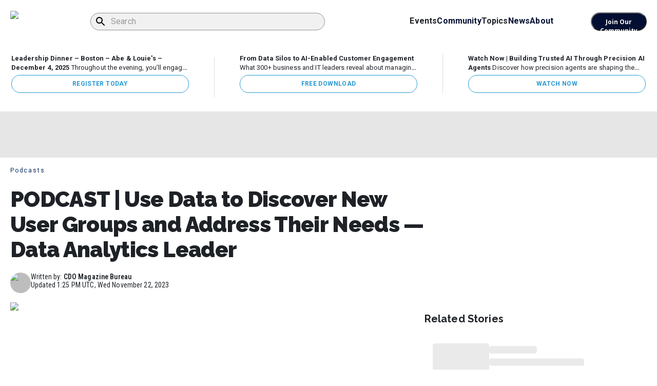

--- FILE ---
content_type: text/html; charset=utf-8
request_url: https://www.cdomagazine.tech/podcasts/podcast-use-data-to-discover-new-user-groups-and-address-their-needs-data-analytics-leader
body_size: 28098
content:
<!DOCTYPE html><html lang="en" data-critters-container><head><meta charset="UTF-8" data-next-head><meta name="viewport" content="width=device-width, initial-scale=1" data-next-head><script async id="revive-ad-script" src="//ads.cdomagazine.tech/www/delivery/asyncjs.php"></script><link rel="icon" href="https://cdomagazinecms.wpenginepowered.com/wp-content/uploads/2025/02/cropped-favicon.webp" data-next-head><meta property="og:image:type" content="image/png" data-next-head><meta property="og:type" content="website" data-next-head><link rel="icon" href="https://cdomagazinecms.wpenginepowered.com/wp-content/uploads/2025/02/cropped-favicon.webp" data-next-head><title data-next-head>PODCAST | Use Data to Discover New User Groups and Address Their Needs — Data Analytics Leader - CDO Magazine</title><meta name="description" content="PODCAST | Use Data to Discover New User Groups and Address Their Needs — Data Analytics Leader - CDO Magazine" data-next-head><link rel="canonical" href="https://cdomagazine.tech/podcasts/podcast-use-data-to-discover-new-user-groups-and-address-their-needs-data-analytics-leader" data-next-head><meta property="og:locale" content="en_US" data-next-head><meta property="og:type" content="article" data-next-head><meta property="og:title" content="PODCAST | Use Data to Discover New User Groups and Address Their Needs — Data Analytics Leader" data-next-head><meta property="og:url" content="https://cdomagazine.tech/podcasts/podcast-use-data-to-discover-new-user-groups-and-address-their-needs-data-analytics-leader" data-next-head><meta property="og:site_name" content="CDO Magazine" data-next-head><meta property="article:publisher" content="https://www.facebook.com/cdomagazinedata/" data-next-head><meta property="og:image" content="https://cdomagazinecms.wpenginepowered.com/wp-content/uploads/2023/10/Raisoni__Sid.jpg" data-next-head><meta property="og:image:width" content="1200" data-next-head><meta property="og:image:height" content="675" data-next-head><meta property="og:image:type" content="image/jpeg" data-next-head><meta name="twitter:card" content="summary_large_image" data-next-head><meta name="twitter:site" content="@magazine_cdo" data-next-head><meta name="robots" content="max-image-preview:large" data-next-head><link rel="icon" href="https://cdomagazinecms.wpenginepowered.com/wp-content/uploads/2025/02/cropped-favicon.webp" data-next-head><meta property="og:image:width" content="1200" data-next-head><meta property="og:image:height" content="630" data-next-head><meta name="twitter:card" content="summary_large_image" data-next-head><meta name="twitter:title" content="PODCAST | Use Data to Discover New User Groups and Address Their Needs — Data Analytics Leader - CDO Magazine" data-next-head><meta name="twitter:description" content="PODCAST | Use Data to Discover New User Groups and Address Their Needs — Data Analytics Leader - CDO Magazine" data-next-head><link rel="preload" as="image" href="https://cdomagazinecms.wpenginepowered.com/wp-content/uploads/2023/10/Raisoni__Sid.jpg" type="image/webp" data-next-head><link rel="preload" as="image" href="https://cdomagazinecms.wpenginepowered.com/wp-content/uploads/2023/10/Raisoni__Sid.jpg" type="image/webp" data-next-head><link rel="dns-prefetch" href="//fonts.googleapis.com"><link rel="dns-prefetch" href="//fonts.gstatic.com"><link rel="dns-prefetch" href="//b3956370.smushcdn.com"><link rel="dns-prefetch" href="//www.googletagmanager.com"><link rel="dns-prefetch" href="//secure.gravatar.com"><link rel="preconnect" href="https://fonts.googleapis.com" crossorigin="anonymous"><link rel="preconnect" href="https://fonts.gstatic.com" crossorigin="anonymous"><link rel="preconnect" href="https://b3956370.smushcdn.com" crossorigin="anonymous"><link rel="preload" href="/_next/static/media/47cbc4e2adbc5db9-s.p.woff2" as="font" type="font/woff2" crossorigin="anonymous" data-next-font="size-adjust"><link rel="preload" href="/_next/static/media/dc1a31dd116e0329-s.p.woff2" as="font" type="font/woff2" crossorigin="anonymous" data-next-font="size-adjust"><link rel="preload" href="/_next/static/media/a88c13d5f58b71d4-s.p.woff2" as="font" type="font/woff2" crossorigin="anonymous" data-next-font="size-adjust"><link rel="preload" href="/_next/static/media/630c17af355fa44e-s.p.woff2" as="font" type="font/woff2" crossorigin="anonymous" data-next-font="size-adjust"><link rel="preload" href="/_next/static/media/e807dee2426166ad-s.p.woff2" as="font" type="font/woff2" crossorigin="anonymous" data-next-font="size-adjust"><link rel="preload" href="/_next/static/media/986db6912e5fb43a-s.p.woff2" as="font" type="font/woff2" crossorigin="anonymous" data-next-font="size-adjust"><script type="application/ld+json" class="yoast-schema-graph" data-next-head>{"@context":"https://schema.org","@graph":[{"@type":"NewsArticle","@id":"https://cdomagazine.tech/podcasts/podcast-use-data-to-discover-new-user-groups-and-address-their-needs-data-analytics-leader/#article","isPartOf":{"@id":"https://cdomagazine.tech/podcasts/podcast-use-data-to-discover-new-user-groups-and-address-their-needs-data-analytics-leader/"},"author":{"name":"CDO Magazine Bureau","@id":"https://www.cdomagazine.tech/#/schema/person/9d1bdc770f4bb9c29ff494d323a70fd5"},"headline":"PODCAST | Use Data to Discover New User Groups and Address Their Needs — Data Analytics Leader","datePublished":"2023-11-22T13:25:49+00:00","mainEntityOfPage":{"@id":"https://cdomagazine.tech/podcasts/podcast-use-data-to-discover-new-user-groups-and-address-their-needs-data-analytics-leader/"},"wordCount":15,"commentCount":0,"publisher":{"@id":"https://www.cdomagazine.tech/#organization"},"image":{"@id":"https://cdomagazine.tech/podcasts/podcast-use-data-to-discover-new-user-groups-and-address-their-needs-data-analytics-leader/#primaryimage"},"thumbnailUrl":"https://cdomagazinecms.wpenginepowered.com/wp-content/uploads/2023/10/Raisoni__Sid.jpg","articleSection":["Podcasts"],"inLanguage":"en-US","potentialAction":[{"@type":"CommentAction","name":"Comment","target":["https://cdomagazine.tech/podcasts/podcast-use-data-to-discover-new-user-groups-and-address-their-needs-data-analytics-leader/#respond"]}]},{"@type":"WebPage","@id":"https://cdomagazine.tech/podcasts/podcast-use-data-to-discover-new-user-groups-and-address-their-needs-data-analytics-leader","url":"https://cdomagazine.tech/podcasts/podcast-use-data-to-discover-new-user-groups-and-address-their-needs-data-analytics-leader","name":"PODCAST | Use Data to Discover New User Groups and Address Their Needs — Data Analytics Leader - CDO Magazine","isPartOf":{"@id":"https://www.cdomagazine.tech/#website"},"primaryImageOfPage":{"@id":"https://cdomagazine.tech/podcasts/podcast-use-data-to-discover-new-user-groups-and-address-their-needs-data-analytics-leader/#primaryimage"},"image":{"@id":"https://cdomagazine.tech/podcasts/podcast-use-data-to-discover-new-user-groups-and-address-their-needs-data-analytics-leader/#primaryimage"},"thumbnailUrl":"https://cdomagazinecms.wpenginepowered.com/wp-content/uploads/2023/10/Raisoni__Sid.jpg","datePublished":"2023-11-22T13:25:49+00:00","breadcrumb":{"@id":"https://cdomagazine.tech/podcasts/podcast-use-data-to-discover-new-user-groups-and-address-their-needs-data-analytics-leader/#breadcrumb"},"inLanguage":"en-US","potentialAction":[{"@type":"ReadAction","target":["https://cdomagazine.tech/podcasts/podcast-use-data-to-discover-new-user-groups-and-address-their-needs-data-analytics-leader/"]}]},{"@type":"ImageObject","inLanguage":"en-US","@id":"https://cdomagazine.tech/podcasts/podcast-use-data-to-discover-new-user-groups-and-address-their-needs-data-analytics-leader/#primaryimage","url":"https://cdomagazinecms.wpenginepowered.com/wp-content/uploads/2023/10/Raisoni__Sid.jpg","contentUrl":"https://cdomagazinecms.wpenginepowered.com/wp-content/uploads/2023/10/Raisoni__Sid.jpg","width":1200,"height":675},{"@type":"BreadcrumbList","@id":"https://cdomagazine.tech/podcasts/podcast-use-data-to-discover-new-user-groups-and-address-their-needs-data-analytics-leader/#breadcrumb","itemListElement":[{"@type":"ListItem","position":1,"name":"Home","item":"https://cdomagazinecms.wpenginepowered.com/"},{"@type":"ListItem","position":2,"name":"PODCAST | Use Data to Discover New User Groups and Address Their Needs — Data Analytics Leader"}]},{"@type":"WebSite","@id":"https://www.cdomagazine.tech/#website","url":"https://www.cdomagazine.tech","name":"CDO Magazine","description":"Your SUPER-powered WP Engine Site","publisher":{"@id":"https://www.cdomagazine.tech/#organization"},"potentialAction":[{"@type":"SearchAction","target":{"@type":"EntryPoint","urlTemplate":"https://cdomagazinecms.wpenginepowered.com/?s={search_term_string}"},"query-input":{"@type":"PropertyValueSpecification","valueRequired":true,"valueName":"search_term_string"}}],"inLanguage":"en-US"},{"@type":"Organization","@id":"https://www.cdomagazine.tech/#organization","name":"CDO Magazine","url":"https://www.cdomagazine.tech","logo":{"@type":"ImageObject","inLanguage":"en-US","@id":"https://www.cdomagazine.tech/#/schema/logo/image/","url":"https://cdomagazinecms.wpenginepowered.com/wp-content/uploads/2025/02/logo.png","contentUrl":"https://cdomagazinecms.wpenginepowered.com/wp-content/uploads/2025/02/logo.png","width":1250,"height":400,"caption":"CDO Magazine"},"image":{"@id":"https://www.cdomagazine.tech/#/schema/logo/image/"},"sameAs":["https://www.facebook.com/cdomagazinedata/","https://x.com/magazine_cdo","https://www.youtube.com/channel/UCL-Gw_aExR2vY1uxlNYqk7Q"]},{"@type":"Person","@id":"https://www.cdomagazine.tech/#/schema/person/9d1bdc770f4bb9c29ff494d323a70fd5","name":"CDO Magazine Bureau","image":{"@type":"ImageObject","inLanguage":"en-US","@id":"https://www.cdomagazine.tech/#/schema/person/image/","url":"https://secure.gravatar.com/avatar/7928c26ee89c53f348960f346e5c064c4e8b95d9ddd4b1b4545988ab50a91e43?s=96&d=mm&r=g","contentUrl":"https://secure.gravatar.com/avatar/7928c26ee89c53f348960f346e5c064c4e8b95d9ddd4b1b4545988ab50a91e43?s=96&d=mm&r=g","caption":"CDO Magazine Bureau"},"url":"https://www.cdomagazine.tech/author/cdo-magazine-bureau"}]}</script><style data-next-head>
          /* Critical CSS for LCP optimization */
          .hero-section {
            width: 100%;
            min-height: 50vh;
            display: flex;
            align-items: center;
            justify-content: center;
            overflow: hidden;
          }
          .hero-image {
            width: 100%;
            height: 100%;
            object-fit: cover;
            display: block;
          }
          .main-blog-image {
            width: 100%;
            height: auto;
            display: block;
          }
          .loading-skeleton {
            background: linear-gradient(90deg, #f0f0f0 25%, #e0e0e0 50%, #f0f0f0 75%);
            background-size: 200% 100%;
            animation: loading 1.5s infinite;
          }
          @keyframes loading {
            0% { background-position: 200% 0; }
            100% { background-position: -200% 0; }
          }
        </style><link rel="preload" as="image" imagesrcset="/_next/image?url=https%3A%2F%2Fcdomagazinecms.wpenginepowered.com%2Fwp-content%2Fuploads%2F2023%2F10%2FRaisoni__Sid.jpg&amp;w=1080&amp;q=90 1x, /_next/image?url=https%3A%2F%2Fcdomagazinecms.wpenginepowered.com%2Fwp-content%2Fuploads%2F2023%2F10%2FRaisoni__Sid.jpg&amp;w=1920&amp;q=90 2x" data-next-head><style>
                        /* Critical CSS for LCP optimization */
                        body { 
                            font-family: -apple-system, BlinkMacSystemFont, "Segoe UI", Roboto, sans-serif; 
                            margin: 0;
                            color: #333;
                        }
                        .hero-image, .main-blog-image, .featured-image {
                            width: 100%;
                            height: auto;
                            display: block;
                        }
                        .loading-placeholder {
                            background: #f0f0f0;
                            min-height: 200px;
                        }
                    </style><script defer nomodule src="/_next/static/chunks/polyfills-42372ed130431b0a.js"></script><script src="/_next/static/chunks/webpack-dcea23ffb8da140e.js" defer></script><script src="/_next/static/chunks/framework-8042fbed3df71407.js" defer></script><script src="/_next/static/chunks/main-47c9835bc47e134a.js" defer></script><script src="/_next/static/chunks/pages/_app-44f7099b41f4a0d6.js" defer></script><script src="/_next/static/chunks/353-5e844e343c08c982.js" defer></script><script src="/_next/static/chunks/17-90146917b8ad8e07.js" defer></script><script src="/_next/static/chunks/512-1cd08ba5697392c3.js" defer></script><script src="/_next/static/chunks/458-899e1d3f28e099cd.js" defer></script><script src="/_next/static/chunks/976-a5a24a62bd8b5190.js" defer></script><script src="/_next/static/chunks/pages/%5BtopicSlug%5D/%5Bslug%5D-3b7ff8014e99aab6.js" defer></script><script src="/_next/static/NwVJpSNJzm6m91GrYg-Wj/_buildManifest.js" defer></script><script src="/_next/static/NwVJpSNJzm6m91GrYg-Wj/_ssgManifest.js" defer></script><style>html{--wp-admin--admin-bar--height:32px;scroll-padding-top:var(--wp-admin--admin-bar--height)}@media screen and (max-width:782px){html{--wp-admin--admin-bar--height:46px}}:root{--swiper-theme-color:#007aff}.swiper{margin-left:auto;margin-right:auto;position:relative;overflow:hidden;list-style:none;padding:0;z-index:1;display:block}.swiper-wrapper{position:relative;width:100%;height:100%;z-index:1;display:flex;transition-property:transform;transition-timing-function:var(--swiper-wrapper-transition-timing-function,initial);box-sizing:content-box}.swiper-wrapper{transform:translateZ(0)}.swiper-slide{flex-shrink:0;width:100%;height:100%;position:relative;transition-property:transform;display:block}:root{--swiper-navigation-size:44px}</style><link rel="stylesheet" href="/_next/static/css/eda7c101419542ba.css" data-n-g media="print" onload="this.media='all'"><noscript><link rel="stylesheet" href="/_next/static/css/eda7c101419542ba.css" data-n-g media="print" onload="this.media='all'"></noscript><noscript data-n-css></noscript></head><body><link rel="preload" as="image" imagesrcset="/_next/image?url=https%3A%2F%2Fcdomagazinecms.wpenginepowered.com%2Fwp-content%2Fuploads%2F2023%2F10%2FRaisoni__Sid.jpg&amp;w=1080&amp;q=90 1x, /_next/image?url=https%3A%2F%2Fcdomagazinecms.wpenginepowered.com%2Fwp-content%2Fuploads%2F2023%2F10%2FRaisoni__Sid.jpg&amp;w=1920&amp;q=90 2x"><div id="__next"><style data-emotion="css-global 1xbxczr">html{-webkit-font-smoothing:antialiased;-moz-osx-font-smoothing:grayscale;box-sizing:border-box;-webkit-text-size-adjust:100%;}*,*::before,*::after{box-sizing:inherit;}strong,b{font-weight:700;}body{margin:0;color:#1E2227;font-family:Roboto,sans-serif;font-size:16px;font-weight:600;line-height:24px;letter-spacing:0.00938em;background-color:#fff;}@media print{body{background-color:#fff;}}body::backdrop{background-color:#fff;}body{margin:0;padding:0;}img{display:block;}*{box-sizing:border-box;}</style><style data-emotion="css 1yx2sea">.css-1yx2sea{margin:0px auto;}</style><div class="MuiBox-root css-1yx2sea"><style data-emotion="css-global 1b5cq4m">body.admin-bar{margin-top:0;}#wpadminbar{position:-webkit-sticky;position:sticky;}#wpadminbar+div>#navbar{top:32px;}@media(max-width: 782px){#wpadminbar+div>#navbar{top:46px;}}</style><style data-emotion="css 90n3a4">.css-90n3a4{position:-webkit-sticky;position:sticky;top:0;background:#fff;z-index:1000;}</style><div class="MuiBox-root css-90n3a4" id="navbar"><style data-emotion="css o07dgq">.css-o07dgq{background-color:white;padding:0 20px;width:100%;z-index:1000;position:-webkit-sticky;position:sticky;top:0;}@media (max-width:599.95px){.css-o07dgq{padding-right:12px;}}</style><div class="MuiBox-root css-o07dgq"><style data-emotion="css 1hykb47">.css-1hykb47{padding:20px 0;max-width:1332px;display:-webkit-box;display:-webkit-flex;display:-ms-flexbox;display:flex;gap:73px;margin:0 auto;-webkit-align-items:center;-webkit-box-align:center;-ms-flex-align:center;align-items:center;}@media (max-width:1199.95px){.css-1hykb47{-webkit-box-pack:justify;-webkit-justify-content:space-between;justify-content:space-between;}}@media (max-width:599.95px){.css-1hykb47{padding:12px 0px;}}</style><div class="MuiBox-root css-1hykb47"><style data-emotion="css 1087og2">.css-1087og2{-webkit-text-decoration:underline;text-decoration:underline;text-decoration-color:var(--Link-underlineColor);--Link-underlineColor:rgba(3, 15, 50, 0.4);color:initial;-webkit-text-decoration:none;text-decoration:none;}.css-1087og2:hover{text-decoration-color:inherit;}</style><style data-emotion="css 10fp7mx">.css-10fp7mx{margin:0;font:inherit;line-height:inherit;letter-spacing:inherit;color:#030F32;-webkit-text-decoration:underline;text-decoration:underline;text-decoration-color:var(--Link-underlineColor);--Link-underlineColor:rgba(3, 15, 50, 0.4);color:initial;-webkit-text-decoration:none;text-decoration:none;}.css-10fp7mx:hover{text-decoration-color:inherit;}</style><a class="MuiTypography-root MuiTypography-inherit MuiLink-root MuiLink-underlineAlways css-10fp7mx" target="_self" href="/"><style data-emotion="css 1cyq165">.css-1cyq165{width:156px;cursor:pointer;object-fit:cover;}@media (max-width:599.95px){.css-1cyq165{width:124px;}}</style><img alt="logo" loading="lazy" width="150" height="41" decoding="async" data-nimg="1" class="css-1cyq165" style="color:transparent" srcset="/_next/image?url=%2Flogo.png&amp;w=256&amp;q=75 1x, /_next/image?url=%2Flogo.png&amp;w=384&amp;q=75 2x" src="/_next/image?url=%2Flogo.png&amp;w=384&amp;q=75"></a><style data-emotion="css 6mczgw">.css-6mczgw{position:relative;width:100%;}@media (max-width:1199.95px){.css-6mczgw{width:auto;margin-left:0px;}}@media (max-width:899.95px){.css-6mczgw{display:none;}}</style><div class="MuiBox-root css-6mczgw"><style data-emotion="css g71ip5">.css-g71ip5>:not(style){margin:4.8px;margin-left:0px;}</style><form class="MuiBox-root css-g71ip5" novalidate autocomplete="off" id="dddddddd"><style data-emotion="css w7i385">.css-w7i385{border-radius:24px;height:34px;max-width:457px;width:100%;padding:0px!important;margin:0px;background-color:#F1F1F1;}@media (max-width:899.95px){.css-w7i385{max-width:100%;}}.css-w7i385 input{padding:0px!important;}.css-w7i385 .MuiOutlinedInput-root{border-radius:24px;height:34px;font-size:16px;max-width:457px;width:100%;font-weight:400;padding-left:8px;}.css-w7i385 .MuiOutlinedInput-root:hover .MuiOutlinedInput-notchedOutline{border-color:#33333380;}.css-w7i385 .MuiOutlinedInput-root.Mui-focused .MuiOutlinedInput-notchedOutline{border-width:1px;border-color:#33333380;}@media (max-width:899.95px){.css-w7i385 .MuiOutlinedInput-root{max-width:100%;}}.css-w7i385 .MuiOutlinedInput-notchedOutline{border-color:#33333380;}</style><style data-emotion="css 1jnhvb7">.css-1jnhvb7{display:-webkit-inline-box;display:-webkit-inline-flex;display:-ms-inline-flexbox;display:inline-flex;-webkit-flex-direction:column;-ms-flex-direction:column;flex-direction:column;position:relative;min-width:0;padding:0;margin:0;border:0;vertical-align:top;width:100%;border-radius:24px;height:34px;max-width:457px;width:100%;padding:0px!important;margin:0px;background-color:#F1F1F1;}@media (max-width:899.95px){.css-1jnhvb7{max-width:100%;}}.css-1jnhvb7 input{padding:0px!important;}.css-1jnhvb7 .MuiOutlinedInput-root{border-radius:24px;height:34px;font-size:16px;max-width:457px;width:100%;font-weight:400;padding-left:8px;}.css-1jnhvb7 .MuiOutlinedInput-root:hover .MuiOutlinedInput-notchedOutline{border-color:#33333380;}.css-1jnhvb7 .MuiOutlinedInput-root.Mui-focused .MuiOutlinedInput-notchedOutline{border-width:1px;border-color:#33333380;}@media (max-width:899.95px){.css-1jnhvb7 .MuiOutlinedInput-root{max-width:100%;}}.css-1jnhvb7 .MuiOutlinedInput-notchedOutline{border-color:#33333380;}</style><div class="MuiFormControl-root MuiFormControl-fullWidth MuiTextField-root css-1jnhvb7"><style data-emotion="css-global 1prfaxn">@-webkit-keyframes mui-auto-fill{from{display:block;}}@keyframes mui-auto-fill{from{display:block;}}@-webkit-keyframes mui-auto-fill-cancel{from{display:block;}}@keyframes mui-auto-fill-cancel{from{display:block;}}</style><style data-emotion="css h6145j">.css-h6145j{font-family:Roboto,sans-serif;font-size:16px;font-weight:600;line-height:1.4375em;letter-spacing:0.00938em;color:#1E2227;box-sizing:border-box;position:relative;cursor:text;display:-webkit-inline-box;display:-webkit-inline-flex;display:-ms-inline-flexbox;display:inline-flex;-webkit-align-items:center;-webkit-box-align:center;-ms-flex-align:center;align-items:center;width:100%;position:relative;border-radius:4px;padding-left:14px;}.css-h6145j.Mui-disabled{color:rgba(0, 0, 0, 0.38);cursor:default;}.css-h6145j:hover .MuiOutlinedInput-notchedOutline{border-color:#1E2227;}@media (hover: none){.css-h6145j:hover .MuiOutlinedInput-notchedOutline{border-color:rgba(0, 0, 0, 0.23);}}.css-h6145j.Mui-focused .MuiOutlinedInput-notchedOutline{border-width:2px;}.css-h6145j.Mui-focused .MuiOutlinedInput-notchedOutline{border-color:#030F32;}.css-h6145j.Mui-error .MuiOutlinedInput-notchedOutline{border-color:#d32f2f;}.css-h6145j.Mui-disabled .MuiOutlinedInput-notchedOutline{border-color:rgba(0, 0, 0, 0.26);}</style><div class="MuiInputBase-root MuiOutlinedInput-root MuiInputBase-colorPrimary MuiInputBase-fullWidth MuiInputBase-formControl MuiInputBase-adornedStart css-h6145j"><style data-emotion="css 1f6kg7i">.css-1f6kg7i{display:-webkit-box;display:-webkit-flex;display:-ms-flexbox;display:flex;max-height:2em;-webkit-align-items:center;-webkit-box-align:center;-ms-flex-align:center;align-items:center;white-space:nowrap;color:rgba(0, 0, 0, 0.54);margin-right:8px;}</style><div class="MuiInputAdornment-root MuiInputAdornment-positionStart MuiInputAdornment-outlined MuiInputAdornment-sizeMedium css-1f6kg7i"><span class="notranslate" aria-hidden="true">​</span><style data-emotion="css 1kdjc5o">.css-1kdjc5o{-webkit-user-select:none;-moz-user-select:none;-ms-user-select:none;user-select:none;width:1em;height:1em;display:inline-block;-webkit-flex-shrink:0;-ms-flex-negative:0;flex-shrink:0;-webkit-transition:fill 200ms cubic-bezier(0.4, 0, 0.2, 1) 0ms;transition:fill 200ms cubic-bezier(0.4, 0, 0.2, 1) 0ms;fill:currentColor;font-size:1.5rem;color:#000;}</style><svg class="MuiSvgIcon-root MuiSvgIcon-fontSizeMedium css-1kdjc5o" focusable="false" aria-hidden="true" viewBox="0 0 24 24" data-testid="SearchIcon"><path d="M15.5 14h-.79l-.28-.27C15.41 12.59 16 11.11 16 9.5 16 5.91 13.09 3 9.5 3S3 5.91 3 9.5 5.91 16 9.5 16c1.61 0 3.09-.59 4.23-1.57l.27.28v.79l5 4.99L20.49 19zm-6 0C7.01 14 5 11.99 5 9.5S7.01 5 9.5 5 14 7.01 14 9.5 11.99 14 9.5 14"/></svg></div><style data-emotion="css 1ooubvk">.css-1ooubvk{font:inherit;letter-spacing:inherit;color:currentColor;padding:4px 0 5px;border:0;box-sizing:content-box;background:none;height:1.4375em;margin:0;-webkit-tap-highlight-color:transparent;display:block;min-width:0;width:100%;-webkit-animation-name:mui-auto-fill-cancel;animation-name:mui-auto-fill-cancel;-webkit-animation-duration:10ms;animation-duration:10ms;padding:16.5px 14px;padding-left:0;}.css-1ooubvk::-webkit-input-placeholder{color:currentColor;opacity:0.42;-webkit-transition:opacity 200ms cubic-bezier(0.4, 0, 0.2, 1) 0ms;transition:opacity 200ms cubic-bezier(0.4, 0, 0.2, 1) 0ms;}.css-1ooubvk::-moz-placeholder{color:currentColor;opacity:0.42;-webkit-transition:opacity 200ms cubic-bezier(0.4, 0, 0.2, 1) 0ms;transition:opacity 200ms cubic-bezier(0.4, 0, 0.2, 1) 0ms;}.css-1ooubvk::-ms-input-placeholder{color:currentColor;opacity:0.42;-webkit-transition:opacity 200ms cubic-bezier(0.4, 0, 0.2, 1) 0ms;transition:opacity 200ms cubic-bezier(0.4, 0, 0.2, 1) 0ms;}.css-1ooubvk:focus{outline:0;}.css-1ooubvk:invalid{box-shadow:none;}.css-1ooubvk::-webkit-search-decoration{-webkit-appearance:none;}label[data-shrink=false]+.MuiInputBase-formControl .css-1ooubvk::-webkit-input-placeholder{opacity:0!important;}label[data-shrink=false]+.MuiInputBase-formControl .css-1ooubvk::-moz-placeholder{opacity:0!important;}label[data-shrink=false]+.MuiInputBase-formControl .css-1ooubvk::-ms-input-placeholder{opacity:0!important;}label[data-shrink=false]+.MuiInputBase-formControl .css-1ooubvk:focus::-webkit-input-placeholder{opacity:0.42;}label[data-shrink=false]+.MuiInputBase-formControl .css-1ooubvk:focus::-moz-placeholder{opacity:0.42;}label[data-shrink=false]+.MuiInputBase-formControl .css-1ooubvk:focus::-ms-input-placeholder{opacity:0.42;}.css-1ooubvk.Mui-disabled{opacity:1;-webkit-text-fill-color:rgba(0, 0, 0, 0.38);}.css-1ooubvk:-webkit-autofill{-webkit-animation-duration:5000s;animation-duration:5000s;-webkit-animation-name:mui-auto-fill;animation-name:mui-auto-fill;}.css-1ooubvk:-webkit-autofill{border-radius:inherit;}</style><input aria-invalid="false" id=":R558q6l6:" placeholder="Search" type="text" class="MuiInputBase-input MuiOutlinedInput-input MuiInputBase-inputAdornedStart css-1ooubvk" value><style data-emotion="css h2v8xi">.css-h2v8xi{border-color:rgba(0, 0, 0, 0.23);}</style><style data-emotion="css 5v2ak0">.css-5v2ak0{text-align:left;position:absolute;bottom:0;right:0;top:-5px;left:0;margin:0;padding:0 8px;pointer-events:none;border-radius:inherit;border-style:solid;border-width:1px;overflow:hidden;min-width:0%;border-color:rgba(0, 0, 0, 0.23);}</style><fieldset aria-hidden="true" class="MuiOutlinedInput-notchedOutline css-5v2ak0"><style data-emotion="css w4cd9x">.css-w4cd9x{float:unset;width:auto;overflow:hidden;padding:0;line-height:11px;-webkit-transition:width 150ms cubic-bezier(0.0, 0, 0.2, 1) 0ms;transition:width 150ms cubic-bezier(0.0, 0, 0.2, 1) 0ms;}</style><legend class="css-w4cd9x"><span class="notranslate" aria-hidden="true">​</span></legend></fieldset></div></div></form></div><style data-emotion="css 1m4uxmz">.css-1m4uxmz{display:-webkit-box;display:-webkit-flex;display:-ms-flexbox;display:flex;gap:36px;-webkit-align-items:center;-webkit-box-align:center;-ms-flex-align:center;align-items:center;-webkit-box-pack:center;-ms-flex-pack:center;-webkit-justify-content:center;justify-content:center;}@media (max-width:1199.95px){.css-1m4uxmz{display:none;}}</style><div class="nav-links-container MuiBox-root css-1m4uxmz"><style data-emotion="css ek4y5u">.css-ek4y5u{margin:0;font-family:Roboto,sans-serif;font-size:16px;font-weight:600;line-height:24px;letter-spacing:0.00938em;cursor:pointer;border-bottom:2px solid transparent;}</style><p class="MuiTypography-root MuiTypography-body1 css-ek4y5u">Events</p><style data-emotion="css 1xhl735">.css-1xhl735{-webkit-text-decoration:underline;text-decoration:underline;text-decoration-color:var(--Link-underlineColor);--Link-underlineColor:rgba(3, 15, 50, 0.4);color:initial;-webkit-text-decoration:none;text-decoration:none;font-size:16px;font-weight:600;-webkit-text-decoration:none;text-decoration:none;color:#030F32;border-bottom:2px solid transparent;}.css-1xhl735:hover{text-decoration-color:inherit;}@media (max-width:1199.95px){.css-1xhl735{font-size:20px;}}</style><style data-emotion="css jght8x">.css-jght8x{margin:0;font:inherit;line-height:inherit;letter-spacing:inherit;color:#030F32;-webkit-text-decoration:underline;text-decoration:underline;text-decoration-color:var(--Link-underlineColor);--Link-underlineColor:rgba(3, 15, 50, 0.4);color:initial;-webkit-text-decoration:none;text-decoration:none;font-size:16px;font-weight:600;-webkit-text-decoration:none;text-decoration:none;color:#030F32;border-bottom:2px solid transparent;}.css-jght8x:hover{text-decoration-color:inherit;}@media (max-width:1199.95px){.css-jght8x{font-size:20px;}}</style><a class="MuiTypography-root MuiTypography-inherit MuiLink-root MuiLink-underlineAlways css-jght8x" target="_self" href="/cdo-community">Community</a><p class="MuiTypography-root MuiTypography-body1 css-ek4y5u">Topics</p><a class="MuiTypography-root MuiTypography-inherit MuiLink-root MuiLink-underlineAlways css-jght8x" target="_self" href="/latest-news">News</a><a class="MuiTypography-root MuiTypography-inherit MuiLink-root MuiLink-underlineAlways css-jght8x" target="_self" href="/about-us">About</a><a href="https://cdomagazine.tradepub.com/c/pubRD.mpl?secure=1&amp;sr=pp&amp;_t=pp:&amp;qf=w_fley19&amp;ch=nav_bar" target="_blank" style="text-decoration:none"><style data-emotion="css l6k1hj">.css-l6k1hj{background-color:#030F32;color:white;padding:8px 16px;border-radius:100px;font-size:12px;margin-left:73px;font-weight:600;cursor:pointer;text-wrap:nowrap;font-family:Open Sans,sans-serif;height:36px;}@media (max-width:1199.95px){.css-l6k1hj{margin-top:20px;font-size:16px;height:48px;}}</style><button class="MuiBox-root css-l6k1hj">Join Our Community</button></a></div><style data-emotion="css 13t1vdv">.css-13t1vdv{display:none;}@media (max-width:1199.95px){.css-13t1vdv{display:block;}}</style><div class="MuiBox-root css-13t1vdv"><style data-emotion="css 1e86cp2">.css-1e86cp2{width:32px;height:24px;position:relative;cursor:pointer;display:-webkit-box;display:-webkit-flex;display:-ms-flexbox;display:flex;-webkit-flex-direction:column;-ms-flex-direction:column;flex-direction:column;-webkit-box-pack:justify;-webkit-justify-content:space-between;justify-content:space-between;padding:0px;}.css-1e86cp2 span{display:block;width:100%;height:4px;background-color:#333;border-radius:2px;-webkit-transition:-webkit-transform 225ms cubic-bezier(0, 0, 0.2, 1);transition:transform 225ms cubic-bezier(0, 0, 0.2, 1);}.css-1e86cp2 span:nth-of-type(1){-webkit-transform:translateY(0) rotate(0);-moz-transform:translateY(0) rotate(0);-ms-transform:translateY(0) rotate(0);transform:translateY(0) rotate(0);}.css-1e86cp2 span:nth-of-type(2){opacity:1;}.css-1e86cp2 span:nth-of-type(3){-webkit-transform:translateY(0) rotate(0);-moz-transform:translateY(0) rotate(0);-ms-transform:translateY(0) rotate(0);transform:translateY(0) rotate(0);}</style><style data-emotion="css 1q4ta4q">.css-1q4ta4q{width:32px;height:24px;position:relative;cursor:pointer;display:-webkit-box;display:-webkit-flex;display:-ms-flexbox;display:flex;-webkit-flex-direction:column;-ms-flex-direction:column;flex-direction:column;-webkit-box-pack:justify;-webkit-justify-content:space-between;justify-content:space-between;padding:0px;}.css-1q4ta4q span{display:block;width:100%;height:4px;background-color:#333;border-radius:2px;-webkit-transition:-webkit-transform 225ms cubic-bezier(0, 0, 0.2, 1);transition:transform 225ms cubic-bezier(0, 0, 0.2, 1);}.css-1q4ta4q span:nth-of-type(1){-webkit-transform:translateY(0) rotate(0);-moz-transform:translateY(0) rotate(0);-ms-transform:translateY(0) rotate(0);transform:translateY(0) rotate(0);}.css-1q4ta4q span:nth-of-type(2){opacity:1;}.css-1q4ta4q span:nth-of-type(3){-webkit-transform:translateY(0) rotate(0);-moz-transform:translateY(0) rotate(0);-ms-transform:translateY(0) rotate(0);transform:translateY(0) rotate(0);}</style><div class="MuiBox-root css-1q4ta4q"><span></span><span></span><span></span></div></div></div></div><style data-emotion="css 6whblw">.css-6whblw{z-index:1200;top:74px;height:calc(100vh - 74px);}@media (max-width:599.95px){.css-6whblw{top:56px;height:calc(100vh - 54px);}}</style><style data-emotion="css b8nofv">.css-b8nofv{position:relative;height:0;overflow:hidden;-webkit-transition:height 0.3s ease-in-out;transition:height 0.3s ease-in-out;z-index:100;}@media (min-width:0px){.css-b8nofv{display:none;}}@media (min-width:1200px){.css-b8nofv{display:block;}}</style><div class="MuiBox-root css-b8nofv"><style data-emotion="css 1ngmmg">.css-1ngmmg{background-color:white;padding:24px;padding-bottom:24px;position:fixed;margin:auto;z-index:100;width:100%;-webkit-transform:translateY(-200%);-moz-transform:translateY(-200%);-ms-transform:translateY(-200%);transform:translateY(-200%);box-shadow:0px 4px 10px rgba(0, 0, 0, 0.1);}</style><div class="MuiBox-root css-1ngmmg" style="visibility:hidden"><style data-emotion="css 4an3ml">.css-4an3ml{max-width:1320px;margin:auto;}</style><div class="MuiBox-root css-4an3ml"><div class="MuiBox-root css-0"><style data-emotion="css 7stehk">.css-7stehk{display:-webkit-box;display:-webkit-flex;display:-ms-flexbox;display:flex;-webkit-flex-direction:column;-ms-flex-direction:column;flex-direction:column;-webkit-align-items:flex-start;-webkit-box-align:flex-start;-ms-flex-align:flex-start;align-items:flex-start;}@media (min-width:0px){.css-7stehk{-webkit-flex-direction:column;-ms-flex-direction:column;flex-direction:column;}.css-7stehk>:not(style):not(style){margin:0;}.css-7stehk>:not(style)~:not(style){margin-top:32px;}}@media (min-width:1200px){.css-7stehk{-webkit-flex-direction:row;-ms-flex-direction:row;flex-direction:row;}.css-7stehk>:not(style):not(style){margin:0;}.css-7stehk>:not(style)~:not(style){margin-left:32px;}}</style><div class="MuiStack-root css-7stehk"><style data-emotion="css dyvu2e">.css-dyvu2e{display:-webkit-box;display:-webkit-flex;display:-ms-flexbox;display:flex;-webkit-flex-direction:row;-ms-flex-direction:row;flex-direction:row;-webkit-align-items:flex-start;-webkit-box-align:flex-start;-ms-flex-align:flex-start;align-items:flex-start;}.css-dyvu2e>:not(style):not(style){margin:0;}.css-dyvu2e>:not(style)~:not(style){margin-left:32px;}</style><div class="MuiStack-root css-dyvu2e"></div><style data-emotion="css km2o5w">.css-km2o5w{margin:0;-webkit-flex-shrink:0;-ms-flex-negative:0;flex-shrink:0;border-width:0;border-style:solid;border-color:rgba(0, 0, 0, 0.12);border-bottom-width:thin;height:100%;border-bottom-width:0;border-right-width:thin;-webkit-align-self:stretch;-ms-flex-item-align:stretch;align-self:stretch;height:auto;}@media (min-width:0px){.css-km2o5w{display:none;}}@media (min-width:1200px){.css-km2o5w{display:block;}}</style><div class="MuiDivider-root MuiDivider-fullWidth MuiDivider-vertical MuiDivider-flexItem css-km2o5w" role="separator" aria-orientation="vertical"></div><style data-emotion="css 16ip7jo">.css-16ip7jo{-webkit-flex:1;-ms-flex:1;flex:1;}@media (min-width:0px){.css-16ip7jo{margin-top:8px;}}@media (min-width:900px){.css-16ip7jo{margin-top:32px;}}</style><div class="MuiBox-root css-16ip7jo"><style data-emotion="css spgo50">.css-spgo50{margin:0;font-family:Roboto,sans-serif;font-size:16px;font-weight:600;line-height:24px;letter-spacing:0.00938em;color:#000;font-family:Raleway;font-size:16px;font-weight:600;line-height:20px;letter-spacing:-0.304px;}</style><p class="MuiTypography-root MuiTypography-body1 css-spgo50">Latest</p><style data-emotion="css 1yuhvjn">.css-1yuhvjn{margin-top:16px;}</style><div class="MuiBox-root css-1yuhvjn"><style data-emotion="css 1txyt2d">.css-1txyt2d{grid-template-columns:repeat(2, 1fr);row-gap:20px;-webkit-column-gap:40px;column-gap:40px;-webkit-box-flex-wrap:wrap;-webkit-flex-wrap:wrap;-ms-flex-wrap:wrap;flex-wrap:wrap;}@media (min-width:0px){.css-1txyt2d{display:-webkit-box;display:-webkit-flex;display:-ms-flexbox;display:flex;-webkit-flex-direction:column;-ms-flex-direction:column;flex-direction:column;}}@media (min-width:1200px){.css-1txyt2d{display:grid;-webkit-flex-direction:row;-ms-flex-direction:row;flex-direction:row;}}</style><div class="MuiBox-root css-1txyt2d"><a class="MuiTypography-root MuiTypography-inherit MuiLink-root MuiLink-underlineAlways css-10fp7mx" href="https://lp.cdomagazine.tech/2025-dec-boston-leadership-dinner" target="_blank" rel="noopener"><style data-emotion="css i47j38">.css-i47j38{display:-webkit-box;display:-webkit-flex;display:-ms-flexbox;display:flex;-webkit-flex-direction:row;-ms-flex-direction:row;flex-direction:row;-webkit-flex:1;-ms-flex:1;flex:1;position:relative;-webkit-align-items:center;-webkit-box-align:center;-ms-flex-align:center;align-items:center;}.css-i47j38>:not(style):not(style){margin:0;}.css-i47j38>:not(style)~:not(style){margin-left:16px;}@media (min-width:600px){.css-i47j38{max-width:370px;}}@media (min-width:1200px){.css-i47j38{min-width:270px;}}</style><div class="MuiStack-root css-i47j38"><style data-emotion="css 1szg3u2">.css-1szg3u2{min-width:98px;height:54px;object-fit:cover;border-radius:4px;}</style><img alt="Leadership Dinner – Boston – Abe &amp; Louie&#x27;s – December 4, 2025" loading="lazy" width="98" height="54" decoding="async" data-nimg="1" class="css-1szg3u2" style="color:transparent" srcset="/_next/image?url=https%3A%2F%2Fcdomagazinecms.wpenginepowered.com%2Fwp-content%2Fuploads%2F2025%2F06%2FAbe_Louie.jpg&amp;w=128&amp;q=75 1x, /_next/image?url=https%3A%2F%2Fcdomagazinecms.wpenginepowered.com%2Fwp-content%2Fuploads%2F2025%2F06%2FAbe_Louie.jpg&amp;w=256&amp;q=75 2x" src="/_next/image?url=https%3A%2F%2Fcdomagazinecms.wpenginepowered.com%2Fwp-content%2Fuploads%2F2025%2F06%2FAbe_Louie.jpg&amp;w=256&amp;q=75"><div class="MuiBox-root css-0"><style data-emotion="css 1xdvy4u">.css-1xdvy4u{margin:0;font-family:Roboto,sans-serif;font-size:16px;font-weight:600;line-height:24px;letter-spacing:0.00938em;color:#1E2227;font-family:Roboto;font-size:14px;font-weight:400;line-height:20px;letter-spacing:0.1px;font-weight:600;margin-bottom:4px;overflow:hidden;display:-webkit-box;-webkit-box-orient:vertical;-webkit-line-clamp:2;}</style><p class="MuiTypography-root MuiTypography-body1 css-1xdvy4u">Leadership Dinner – Boston – Abe &amp; Louie&#x27;s – December 4, 2025</p><style data-emotion="css yz9kvx">.css-yz9kvx{margin:0;font-family:Roboto,sans-serif;font-size:16px;font-weight:600;line-height:24px;letter-spacing:0.00938em;color:#1E2227;font-family:Roboto;font-size:14px;font-weight:400;line-height:20px;letter-spacing:0.1px;font-size:12px;color:#666;overflow:hidden;display:-webkit-box;-webkit-box-orient:vertical;-webkit-line-clamp:2;}</style><p class="MuiTypography-root MuiTypography-body1 css-yz9kvx">Throughout the evening, you’ll engage in compelling conversations, gain practical insights, and expand your network with top professionals in the fiel...</p></div><style data-emotion="css 1d4l02">.css-1d4l02{margin:0;-webkit-flex-shrink:0;-ms-flex-negative:0;flex-shrink:0;border-width:0;border-style:solid;border-color:rgba(0, 0, 0, 0.12);border-bottom-width:thin;height:100%;border-bottom-width:0;border-right-width:thin;-webkit-align-self:stretch;-ms-flex-item-align:stretch;align-self:stretch;height:auto;position:absolute;right:0;height:100%;}@media (min-width:0px){.css-1d4l02{display:none;}}@media (min-width:1200px){.css-1d4l02{display:-webkit-box;display:-webkit-flex;display:-ms-flexbox;display:flex;}}</style><div class="MuiDivider-root MuiDivider-fullWidth MuiDivider-vertical MuiDivider-flexItem css-1d4l02" role="separator" aria-orientation="vertical"></div></div></a><a class="MuiTypography-root MuiTypography-inherit MuiLink-root MuiLink-underlineAlways css-10fp7mx" href="/branded-content/from-data-silos-to-ai-enabled-customer-engagement/" target="_blank" rel="noopener"><div class="MuiStack-root css-i47j38"><img alt="From Data Silos to AI-Enabled Customer Engagement" loading="lazy" width="98" height="54" decoding="async" data-nimg="1" class="css-1szg3u2" style="color:transparent" srcset="/_next/image?url=https%3A%2F%2Fcdomagazinecms.wpenginepowered.com%2Fwp-content%2Fuploads%2F2025%2F09%2FInformatica-TAL-Lead-Gen.png&amp;w=128&amp;q=75 1x, /_next/image?url=https%3A%2F%2Fcdomagazinecms.wpenginepowered.com%2Fwp-content%2Fuploads%2F2025%2F09%2FInformatica-TAL-Lead-Gen.png&amp;w=256&amp;q=75 2x" src="/_next/image?url=https%3A%2F%2Fcdomagazinecms.wpenginepowered.com%2Fwp-content%2Fuploads%2F2025%2F09%2FInformatica-TAL-Lead-Gen.png&amp;w=256&amp;q=75"><div class="MuiBox-root css-0"><p class="MuiTypography-root MuiTypography-body1 css-1xdvy4u">From Data Silos to AI-Enabled Customer Engagement</p><p class="MuiTypography-root MuiTypography-body1 css-yz9kvx">What 300+ business and IT leaders reveal about managing data for AI &amp; CX</p></div></div></a><a class="MuiTypography-root MuiTypography-inherit MuiLink-root MuiLink-underlineAlways css-10fp7mx" href="/branded-content/watch-now-building-trusted-ai-through-precision-ai-agents/" target="_blank" rel="noopener"><div class="MuiStack-root css-i47j38"><img alt="Watch Now | Building Trusted AI Through Precision AI Agents" loading="lazy" width="98" height="54" decoding="async" data-nimg="1" class="css-1szg3u2" style="color:transparent" srcset="/_next/image?url=https%3A%2F%2Fcdomagazinecms.wpenginepowered.com%2Fwp-content%2Fuploads%2F2025%2F10%2FAlation-Webinar_NEW4-scaled.jpg&amp;w=128&amp;q=75 1x, /_next/image?url=https%3A%2F%2Fcdomagazinecms.wpenginepowered.com%2Fwp-content%2Fuploads%2F2025%2F10%2FAlation-Webinar_NEW4-scaled.jpg&amp;w=256&amp;q=75 2x" src="/_next/image?url=https%3A%2F%2Fcdomagazinecms.wpenginepowered.com%2Fwp-content%2Fuploads%2F2025%2F10%2FAlation-Webinar_NEW4-scaled.jpg&amp;w=256&amp;q=75"><div class="MuiBox-root css-0"><p class="MuiTypography-root MuiTypography-body1 css-1xdvy4u">Watch Now | Building Trusted AI Through Precision AI Agents</p><p class="MuiTypography-root MuiTypography-body1 css-yz9kvx">Discover how precision agents are shaping the future of trusted AI.</p></div><div class="MuiDivider-root MuiDivider-fullWidth MuiDivider-vertical MuiDivider-flexItem css-1d4l02" role="separator" aria-orientation="vertical"></div></div></a></div></div></div></div></div></div></div></div><style data-emotion="css 148x77f">.css-148x77f{max-width:1400px;margin:0 auto;padding:20px;display:-webkit-box;display:-webkit-flex;display:-ms-flexbox;display:flex;min-height:88px;-webkit-box-pack:space-evenly;-ms-flex-pack:space-evenly;-webkit-justify-content:space-evenly;justify-content:space-evenly;}</style><div class="MuiBox-root css-148x77f"><style data-emotion="css 1agcqqn">.css-1agcqqn{left:-50px;margin:auto;display:none;}@media (max-width:1023.95px){.css-1agcqqn{display:block;}}</style><div class="MuiBox-root css-1agcqqn"><style data-emotion="css q7mezt">.css-q7mezt{-webkit-user-select:none;-moz-user-select:none;-ms-user-select:none;user-select:none;width:1em;height:1em;display:inline-block;-webkit-flex-shrink:0;-ms-flex-negative:0;flex-shrink:0;-webkit-transition:fill 200ms cubic-bezier(0.4, 0, 0.2, 1) 0ms;transition:fill 200ms cubic-bezier(0.4, 0, 0.2, 1) 0ms;fill:currentColor;font-size:1.5rem;}</style><svg class="MuiSvgIcon-root MuiSvgIcon-fontSizeMedium css-q7mezt" focusable="false" aria-hidden="true" viewBox="0 0 24 24" data-testid="ArrowBackIosNewIcon"><path d="M17.77 3.77 16 2 6 12l10 10 1.77-1.77L9.54 12z"/></svg></div><style data-emotion="css 1rbtq4o">.css-1rbtq4o{width:100%;display:-webkit-box;display:-webkit-flex;display:-ms-flexbox;display:flex;max-width:1350px;gap:30px;-webkit-box-pack:justify;-webkit-justify-content:space-between;justify-content:space-between;}@media (max-width:1023.95px){.css-1rbtq4o{display:none;}}</style><div class="MuiBox-root css-1rbtq4o"><style data-emotion="css 1ddi1ot">.css-1ddi1ot{-webkit-text-decoration:underline;text-decoration:underline;text-decoration-color:var(--Link-underlineColor);--Link-underlineColor:rgba(3, 15, 50, 0.4);color:initial;-webkit-text-decoration:none;text-decoration:none;display:block;line-height:1.25;font-size:12px;font-weight:600;color:#007bff;font-family:raleway,roboto,sans-serif;}.css-1ddi1ot:hover{text-decoration-color:inherit;}</style><style data-emotion="css 5cx10s">.css-5cx10s{margin:0;font:inherit;line-height:inherit;letter-spacing:inherit;color:#030F32;-webkit-text-decoration:underline;text-decoration:underline;text-decoration-color:var(--Link-underlineColor);--Link-underlineColor:rgba(3, 15, 50, 0.4);color:initial;-webkit-text-decoration:none;text-decoration:none;display:block;line-height:1.25;font-size:12px;font-weight:600;color:#007bff;font-family:raleway,roboto,sans-serif;}.css-5cx10s:hover{text-decoration-color:inherit;}</style><a class="MuiTypography-root MuiTypography-inherit MuiLink-root MuiLink-underlineAlways css-5cx10s" href="https://lp.cdomagazine.tech/2025-dec-boston-leadership-dinner" target="_blank" rel="noopener"><style data-emotion="css rfi2vh">.css-rfi2vh{overflow:hidden;display:-webkit-box;display:-webkit-flex;display:-ms-flexbox;display:flex;-webkit-align-items:center;-webkit-box-align:center;-ms-flex-align:center;align-items:center;gap:12px;box-shadow:none;-webkit-box-pack:center;-ms-flex-pack:center;-webkit-justify-content:center;justify-content:center;}</style><style data-emotion="css 3m162t">.css-3m162t{background-color:#fff;color:#1E2227;-webkit-transition:box-shadow 300ms cubic-bezier(0.4, 0, 0.2, 1) 0ms;transition:box-shadow 300ms cubic-bezier(0.4, 0, 0.2, 1) 0ms;border-radius:4px;box-shadow:var(--Paper-shadow);background-image:var(--Paper-overlay);overflow:hidden;display:-webkit-box;display:-webkit-flex;display:-ms-flexbox;display:flex;-webkit-align-items:center;-webkit-box-align:center;-ms-flex-align:center;align-items:center;gap:12px;box-shadow:none;-webkit-box-pack:center;-ms-flex-pack:center;-webkit-justify-content:center;justify-content:center;}</style><div class="MuiPaper-root MuiPaper-elevation MuiPaper-rounded MuiPaper-elevation1 MuiCard-root css-3m162t" style="--Paper-shadow:0px 2px 1px -1px rgba(0,0,0,0.2),0px 1px 1px 0px rgba(0,0,0,0.14),0px 1px 3px 0px rgba(0,0,0,0.12)"><style data-emotion="css 2ag7zv">.css-2ag7zv{padding:16px;max-width:350px;padding:1.6px;-webkit-box-pack:justify;-webkit-justify-content:space-between;justify-content:space-between;display:-webkit-box;display:-webkit-flex;display:-ms-flexbox;display:flex;-webkit-flex-direction:column;-ms-flex-direction:column;flex-direction:column;}.css-2ag7zv:last-child{padding-bottom:24px;}.css-2ag7zv:last-child{padding-bottom:0px;}</style><div class="MuiCardContent-root css-2ag7zv"><style data-emotion="css 9xt7vj">.css-9xt7vj{margin:0;font-family:Roboto,sans-serif;font-size:16px;font-weight:600;line-height:24px;letter-spacing:0.00938em;overflow:hidden;display:-webkit-box;-webkit-box-orient:vertical;-webkit-line-clamp:2;font-size:13px;line-height:18px;}</style><p class="MuiTypography-root MuiTypography-body1 css-9xt7vj"><style data-emotion="css 35ezg3">.css-35ezg3{font-weight:600;}</style><span class="MuiBox-root css-35ezg3">Leadership Dinner – Boston – Abe &amp; Louie&#x27;s – December 4, 2025</span> <style data-emotion="css pelz90">.css-pelz90{font-weight:400;}</style><span class="MuiBox-root css-pelz90">Throughout the evening, you’ll engage in compelling conversations, gain practical insights, and expand your network with top professionals in the field. Whether you&#x27;re refining your data strategy or l...</span></p><style data-emotion="css 1timwks">.css-1timwks{font-family:"Roboto","Helvetica","Arial",sans-serif;font-weight:500;font-size:0.875rem;line-height:1.75;letter-spacing:0.02857em;text-transform:uppercase;min-width:64px;padding:6px 16px;border:0;border-radius:4px;-webkit-transition:background-color 250ms cubic-bezier(0.4, 0, 0.2, 1) 0ms,box-shadow 250ms cubic-bezier(0.4, 0, 0.2, 1) 0ms,border-color 250ms cubic-bezier(0.4, 0, 0.2, 1) 0ms,color 250ms cubic-bezier(0.4, 0, 0.2, 1) 0ms;transition:background-color 250ms cubic-bezier(0.4, 0, 0.2, 1) 0ms,box-shadow 250ms cubic-bezier(0.4, 0, 0.2, 1) 0ms,border-color 250ms cubic-bezier(0.4, 0, 0.2, 1) 0ms,color 250ms cubic-bezier(0.4, 0, 0.2, 1) 0ms;padding:6px 8px;color:var(--variant-textColor);background-color:var(--variant-textBg);--variant-textColor:#030F32;--variant-outlinedColor:#030F32;--variant-outlinedBorder:rgba(3, 15, 50, 0.5);--variant-containedColor:#fff;--variant-containedBg:#030F32;-webkit-transition:background-color 250ms cubic-bezier(0.4, 0, 0.2, 1) 0ms,box-shadow 250ms cubic-bezier(0.4, 0, 0.2, 1) 0ms,border-color 250ms cubic-bezier(0.4, 0, 0.2, 1) 0ms;transition:background-color 250ms cubic-bezier(0.4, 0, 0.2, 1) 0ms,box-shadow 250ms cubic-bezier(0.4, 0, 0.2, 1) 0ms,border-color 250ms cubic-bezier(0.4, 0, 0.2, 1) 0ms;font-size:12px;border:1px solid #2999D3;color:#2999D3;border-radius:20px;margin-top:5px;-webkit-transition:all 0.3s ease;transition:all 0.3s ease;font-weight:700;}.css-1timwks:hover{-webkit-text-decoration:none;text-decoration:none;}.css-1timwks.Mui-disabled{color:rgba(0, 0, 0, 0.26);}@media (hover: hover){.css-1timwks:hover{--variant-containedBg:rgb(2, 10, 35);--variant-textBg:rgba(3, 15, 50, 0.04);--variant-outlinedBorder:#030F32;--variant-outlinedBg:rgba(3, 15, 50, 0.04);}}.css-1timwks.MuiButton-loading{color:transparent;}.css-1timwks:hover{background-color:#2999D3;color:#fff;border-color:#2999D3;}</style><style data-emotion="css jbxzia">.css-jbxzia{display:-webkit-inline-box;display:-webkit-inline-flex;display:-ms-inline-flexbox;display:inline-flex;-webkit-align-items:center;-webkit-box-align:center;-ms-flex-align:center;align-items:center;-webkit-box-pack:center;-ms-flex-pack:center;-webkit-justify-content:center;justify-content:center;position:relative;box-sizing:border-box;-webkit-tap-highlight-color:transparent;background-color:transparent;outline:0;border:0;margin:0;border-radius:0;padding:0;cursor:pointer;-webkit-user-select:none;-moz-user-select:none;-ms-user-select:none;user-select:none;vertical-align:middle;-moz-appearance:none;-webkit-appearance:none;-webkit-text-decoration:none;text-decoration:none;color:inherit;font-family:"Roboto","Helvetica","Arial",sans-serif;font-weight:500;font-size:0.875rem;line-height:1.75;letter-spacing:0.02857em;text-transform:uppercase;min-width:64px;padding:6px 16px;border:0;border-radius:4px;-webkit-transition:background-color 250ms cubic-bezier(0.4, 0, 0.2, 1) 0ms,box-shadow 250ms cubic-bezier(0.4, 0, 0.2, 1) 0ms,border-color 250ms cubic-bezier(0.4, 0, 0.2, 1) 0ms,color 250ms cubic-bezier(0.4, 0, 0.2, 1) 0ms;transition:background-color 250ms cubic-bezier(0.4, 0, 0.2, 1) 0ms,box-shadow 250ms cubic-bezier(0.4, 0, 0.2, 1) 0ms,border-color 250ms cubic-bezier(0.4, 0, 0.2, 1) 0ms,color 250ms cubic-bezier(0.4, 0, 0.2, 1) 0ms;padding:6px 8px;color:var(--variant-textColor);background-color:var(--variant-textBg);--variant-textColor:#030F32;--variant-outlinedColor:#030F32;--variant-outlinedBorder:rgba(3, 15, 50, 0.5);--variant-containedColor:#fff;--variant-containedBg:#030F32;-webkit-transition:background-color 250ms cubic-bezier(0.4, 0, 0.2, 1) 0ms,box-shadow 250ms cubic-bezier(0.4, 0, 0.2, 1) 0ms,border-color 250ms cubic-bezier(0.4, 0, 0.2, 1) 0ms;transition:background-color 250ms cubic-bezier(0.4, 0, 0.2, 1) 0ms,box-shadow 250ms cubic-bezier(0.4, 0, 0.2, 1) 0ms,border-color 250ms cubic-bezier(0.4, 0, 0.2, 1) 0ms;font-size:12px;border:1px solid #2999D3;color:#2999D3;border-radius:20px;margin-top:5px;-webkit-transition:all 0.3s ease;transition:all 0.3s ease;font-weight:700;}.css-jbxzia::-moz-focus-inner{border-style:none;}.css-jbxzia.Mui-disabled{pointer-events:none;cursor:default;}@media print{.css-jbxzia{-webkit-print-color-adjust:exact;color-adjust:exact;}}.css-jbxzia:hover{-webkit-text-decoration:none;text-decoration:none;}.css-jbxzia.Mui-disabled{color:rgba(0, 0, 0, 0.26);}@media (hover: hover){.css-jbxzia:hover{--variant-containedBg:rgb(2, 10, 35);--variant-textBg:rgba(3, 15, 50, 0.04);--variant-outlinedBorder:#030F32;--variant-outlinedBg:rgba(3, 15, 50, 0.04);}}.css-jbxzia.MuiButton-loading{color:transparent;}.css-jbxzia:hover{background-color:#2999D3;color:#fff;border-color:#2999D3;}</style><button class="MuiButtonBase-root MuiButton-root MuiButton-text MuiButton-textPrimary MuiButton-sizeMedium MuiButton-textSizeMedium MuiButton-colorPrimary MuiButton-root MuiButton-text MuiButton-textPrimary MuiButton-sizeMedium MuiButton-textSizeMedium MuiButton-colorPrimary css-jbxzia" tabindex="0" type="button">REGISTER TODAY</button></div></div></a><style data-emotion="css mrgqc6">.css-mrgqc6{width:1px;background-color:#ddd;border:none;margin-right:15px;margin-left:15px;height:100%;}</style><hr class="MuiBox-root css-mrgqc6"><a class="MuiTypography-root MuiTypography-inherit MuiLink-root MuiLink-underlineAlways css-5cx10s" href="/branded-content/from-data-silos-to-ai-enabled-customer-engagement/" target="_blank" rel="noopener"><div class="MuiPaper-root MuiPaper-elevation MuiPaper-rounded MuiPaper-elevation1 MuiCard-root css-3m162t" style="--Paper-shadow:0px 2px 1px -1px rgba(0,0,0,0.2),0px 1px 1px 0px rgba(0,0,0,0.14),0px 1px 3px 0px rgba(0,0,0,0.12)"><div class="MuiCardContent-root css-2ag7zv"><p class="MuiTypography-root MuiTypography-body1 css-9xt7vj"><span class="MuiBox-root css-35ezg3">From Data Silos to AI-Enabled Customer Engagement</span> <span class="MuiBox-root css-pelz90">What 300+ business and IT leaders reveal about managing data for AI &amp; CX</span></p><button class="MuiButtonBase-root MuiButton-root MuiButton-text MuiButton-textPrimary MuiButton-sizeMedium MuiButton-textSizeMedium MuiButton-colorPrimary MuiButton-root MuiButton-text MuiButton-textPrimary MuiButton-sizeMedium MuiButton-textSizeMedium MuiButton-colorPrimary css-jbxzia" tabindex="0" type="button">FREE DOWNLOAD</button></div></div></a><style data-emotion="css 4wp0zx">.css-4wp0zx{width:1px;background-color:#ddd;border:none;margin:0 15px;height:100%;}</style><hr class="MuiBox-root css-4wp0zx"><a class="MuiTypography-root MuiTypography-inherit MuiLink-root MuiLink-underlineAlways css-5cx10s" href="/branded-content/watch-now-building-trusted-ai-through-precision-ai-agents/" target="_blank" rel="noopener"><div class="MuiPaper-root MuiPaper-elevation MuiPaper-rounded MuiPaper-elevation1 MuiCard-root css-3m162t" style="--Paper-shadow:0px 2px 1px -1px rgba(0,0,0,0.2),0px 1px 1px 0px rgba(0,0,0,0.14),0px 1px 3px 0px rgba(0,0,0,0.12)"><div class="MuiCardContent-root css-2ag7zv"><p class="MuiTypography-root MuiTypography-body1 css-9xt7vj"><span class="MuiBox-root css-35ezg3">Watch Now | Building Trusted AI Through Precision AI Agents</span> <span class="MuiBox-root css-pelz90">Discover how precision agents are shaping the future of trusted AI.</span></p><button class="MuiButtonBase-root MuiButton-root MuiButton-text MuiButton-textPrimary MuiButton-sizeMedium MuiButton-textSizeMedium MuiButton-colorPrimary MuiButton-root MuiButton-text MuiButton-textPrimary MuiButton-sizeMedium MuiButton-textSizeMedium MuiButton-colorPrimary css-jbxzia" tabindex="0" type="button">WATCH NOW</button></div></div></a></div><style data-emotion="css k1sh5u">.css-k1sh5u{max-width:1200px;width:80vw;display:none;min-height:48px;}@media (max-width:1023.95px){.css-k1sh5u{display:block;}}</style><div class="MuiBox-root css-k1sh5u"><div class="swiper mySwiper"><div class="swiper-wrapper"><div class="swiper-slide" style="margin:auto"><a class="MuiTypography-root MuiTypography-inherit MuiLink-root MuiLink-underlineAlways css-5cx10s" href="https://lp.cdomagazine.tech/2025-dec-boston-leadership-dinner" target="_blank" rel="noopener"><div class="MuiPaper-root MuiPaper-elevation MuiPaper-rounded MuiPaper-elevation1 MuiCard-root css-3m162t" style="--Paper-shadow:0px 2px 1px -1px rgba(0,0,0,0.2),0px 1px 1px 0px rgba(0,0,0,0.14),0px 1px 3px 0px rgba(0,0,0,0.12)"><div class="MuiCardContent-root css-2ag7zv"><p class="MuiTypography-root MuiTypography-body1 css-9xt7vj"><span class="MuiBox-root css-35ezg3">Leadership Dinner – Boston – Abe &amp; Louie&#x27;s – December 4, 2025</span> <span class="MuiBox-root css-pelz90">Throughout the evening, you’ll engage in compelling conversations, gain practical insights, and expand your network with top professionals in the field. Whether you&#x27;re refining your data strategy or l...</span></p><button class="MuiButtonBase-root MuiButton-root MuiButton-text MuiButton-textPrimary MuiButton-sizeMedium MuiButton-textSizeMedium MuiButton-colorPrimary MuiButton-root MuiButton-text MuiButton-textPrimary MuiButton-sizeMedium MuiButton-textSizeMedium MuiButton-colorPrimary css-jbxzia" tabindex="0" type="button">REGISTER TODAY</button></div></div></a></div><div class="swiper-slide" style="margin:auto"><a class="MuiTypography-root MuiTypography-inherit MuiLink-root MuiLink-underlineAlways css-5cx10s" href="/branded-content/from-data-silos-to-ai-enabled-customer-engagement/" target="_blank" rel="noopener"><div class="MuiPaper-root MuiPaper-elevation MuiPaper-rounded MuiPaper-elevation1 MuiCard-root css-3m162t" style="--Paper-shadow:0px 2px 1px -1px rgba(0,0,0,0.2),0px 1px 1px 0px rgba(0,0,0,0.14),0px 1px 3px 0px rgba(0,0,0,0.12)"><div class="MuiCardContent-root css-2ag7zv"><p class="MuiTypography-root MuiTypography-body1 css-9xt7vj"><span class="MuiBox-root css-35ezg3">From Data Silos to AI-Enabled Customer Engagement</span> <span class="MuiBox-root css-pelz90">What 300+ business and IT leaders reveal about managing data for AI &amp; CX</span></p><button class="MuiButtonBase-root MuiButton-root MuiButton-text MuiButton-textPrimary MuiButton-sizeMedium MuiButton-textSizeMedium MuiButton-colorPrimary MuiButton-root MuiButton-text MuiButton-textPrimary MuiButton-sizeMedium MuiButton-textSizeMedium MuiButton-colorPrimary css-jbxzia" tabindex="0" type="button">FREE DOWNLOAD</button></div></div></a></div><div class="swiper-slide" style="margin:auto"><a class="MuiTypography-root MuiTypography-inherit MuiLink-root MuiLink-underlineAlways css-5cx10s" href="/branded-content/watch-now-building-trusted-ai-through-precision-ai-agents/" target="_blank" rel="noopener"><div class="MuiPaper-root MuiPaper-elevation MuiPaper-rounded MuiPaper-elevation1 MuiCard-root css-3m162t" style="--Paper-shadow:0px 2px 1px -1px rgba(0,0,0,0.2),0px 1px 1px 0px rgba(0,0,0,0.14),0px 1px 3px 0px rgba(0,0,0,0.12)"><div class="MuiCardContent-root css-2ag7zv"><p class="MuiTypography-root MuiTypography-body1 css-9xt7vj"><span class="MuiBox-root css-35ezg3">Watch Now | Building Trusted AI Through Precision AI Agents</span> <span class="MuiBox-root css-pelz90">Discover how precision agents are shaping the future of trusted AI.</span></p><button class="MuiButtonBase-root MuiButton-root MuiButton-text MuiButton-textPrimary MuiButton-sizeMedium MuiButton-textSizeMedium MuiButton-colorPrimary MuiButton-root MuiButton-text MuiButton-textPrimary MuiButton-sizeMedium MuiButton-textSizeMedium MuiButton-colorPrimary css-jbxzia" tabindex="0" type="button">WATCH NOW</button></div></div></a></div></div></div></div><style data-emotion="css wop2ir">.css-wop2ir{right:-50px;margin:auto;display:none;}@media (max-width:1023.95px){.css-wop2ir{display:block;}}</style><div class="MuiBox-root css-wop2ir"><svg class="MuiSvgIcon-root MuiSvgIcon-fontSizeMedium css-q7mezt" focusable="false" aria-hidden="true" viewBox="0 0 24 24" data-testid="ArrowForwardIosIcon"><path d="M6.23 20.23 8 22l10-10L8 2 6.23 3.77 14.46 12z"/></svg></div></div></div><style data-emotion="css vooagt">.css-vooagt{min-height:100vh;}</style><div class="MuiBox-root css-vooagt"><div class="MuiBox-root css-0"><style data-emotion="css 19wlxgd">.css-19wlxgd{display:-webkit-box;display:-webkit-flex;display:-ms-flexbox;display:flex;-webkit-box-pack:center;-ms-flex-pack:center;-webkit-justify-content:center;justify-content:center;margin-top:16px;margin-bottom:16px;background:#E6E6E6;}</style><div class="MuiBox-root css-19wlxgd"><style data-emotion="css-global 2btlyd">ins[data-revive-zoneid] img{width:100%;padding-left:12px;padding-right:12px;object-fit:contain;}</style><style data-emotion="css 1j5yahi">.css-1j5yahi{min-height:90px;}</style><ins data-revive-zoneid="18" data-revive-id="6fd31b3df93e7fce9a6044a588bd61df" class="css-1j5yahi"></ins></div><style data-emotion="css ot75rm">.css-ot75rm{max-width:1340px;margin:0 auto;}@media (min-width:1200px){.css-ot75rm{padding-left:20px;padding-right:20px;}}</style><div class="MuiBox-root css-ot75rm"><style data-emotion="css 1e5gixs">.css-1e5gixs{--Grid-columns:12;--Grid-columnSpacing:60px;--Grid-rowSpacing:0px;-webkit-flex-direction:row;-ms-flex-direction:row;flex-direction:row;min-width:0;box-sizing:border-box;display:-webkit-box;display:-webkit-flex;display:-ms-flexbox;display:flex;-webkit-box-flex-wrap:wrap;-webkit-flex-wrap:wrap;-ms-flex-wrap:wrap;flex-wrap:wrap;gap:var(--Grid-rowSpacing) var(--Grid-columnSpacing);margin-top:16px;}.css-1e5gixs >*{--Grid-parent-columns:12;}.css-1e5gixs >*{--Grid-parent-columnSpacing:60px;}.css-1e5gixs >*{--Grid-parent-rowSpacing:0px;}</style><div class="MuiGrid2-root MuiGrid2-container MuiGrid2-direction-xs-row css-1e5gixs"><style data-emotion="css hw8w31">.css-hw8w31{-webkit-box-flex:0;-webkit-flex-grow:0;-ms-flex-positive:0;flex-grow:0;-webkit-flex-basis:auto;-ms-flex-preferred-size:auto;flex-basis:auto;width:calc(100% * 12 / var(--Grid-parent-columns) - (var(--Grid-parent-columns) - 12) * (var(--Grid-parent-columnSpacing) / var(--Grid-parent-columns)));min-width:0;box-sizing:border-box;}@media (min-width:1200px){.css-hw8w31{-webkit-box-flex:0;-webkit-flex-grow:0;-ms-flex-positive:0;flex-grow:0;-webkit-flex-basis:auto;-ms-flex-preferred-size:auto;flex-basis:auto;width:calc(100% * 8 / var(--Grid-parent-columns) - (var(--Grid-parent-columns) - 8) * (var(--Grid-parent-columnSpacing) / var(--Grid-parent-columns)));}}</style><div class="MuiGrid2-root MuiGrid2-direction-xs-row MuiGrid2-grid-xs-12 MuiGrid2-grid-lg-8 css-hw8w31"><style data-emotion="css 103q663">.css-103q663{min-width:0;box-sizing:border-box;margin-bottom:16px;}@media (min-width:0px){.css-103q663{padding-left:20px;padding-right:20px;min-height:auto;}}@media (min-width:1200px){.css-103q663{padding-left:0px;padding-right:0px;min-height:250px;}}</style><div class="MuiGrid2-root MuiGrid2-direction-xs-row css-103q663"><a class="MuiTypography-root MuiTypography-inherit MuiLink-root MuiLink-underlineAlways css-10fp7mx" target="_self" href="/podcasts"><style data-emotion="css my3a85">.css-my3a85{margin:0;font-family:Roboto,sans-serif;font-size:16px;font-weight:600;line-height:24px;letter-spacing:0.00938em;color:#0E3063;font-family:Roboto;font-size:12px;font-style:normal;font-weight:500;line-height:18.086px;letter-spacing:1.8px;}@media (min-width:0px){.css-my3a85{margin-bottom:14.4px;}}@media (min-width:900px){.css-my3a85{margin-bottom:22.4px;}}</style><p class="MuiTypography-root MuiTypography-body1 css-my3a85">Podcasts</p></a><style data-emotion="css j88e09">.css-j88e09{margin:0;font-family:Raleway,sans-serif;font-weight:900;font-size:46px;line-height:1.167;letter-spacing:-0.01562em;}@media (min-width:0px){.css-j88e09{font-size:32px;}}@media (min-width:900px){.css-j88e09{font-size:42px;}}</style><h1 class="MuiTypography-root MuiTypography-h1 css-j88e09">PODCAST | Use Data to Discover New User Groups and Address Their Needs — Data Analytics Leader</h1><style data-emotion="css 1iuqubg">.css-1iuqubg{margin:0;font-family:"Roboto Slab",serif;font-size:14px;font-weight:400;line-height:1.43;letter-spacing:0.01071em;font-size:22px;margin-top:20px;margin-bottom:20px;}</style><p class="MuiTypography-root MuiTypography-body2 css-1iuqubg"></p><style data-emotion="css 1f5vcwn">.css-1f5vcwn{display:-webkit-box;display:-webkit-flex;display:-ms-flexbox;display:flex;gap:10px;-webkit-box-flex-wrap:wrap;-webkit-flex-wrap:wrap;-ms-flex-wrap:wrap;flex-wrap:wrap;}</style><div class="MuiBox-root css-1f5vcwn"><style data-emotion="css 1osja9u">.css-1osja9u{display:-webkit-box;display:-webkit-flex;display:-ms-flexbox;display:flex;-webkit-align-items:center;-webkit-box-align:center;-ms-flex-align:center;align-items:center;gap:4px;-webkit-box-flex-wrap:wrap;-webkit-flex-wrap:wrap;-ms-flex-wrap:wrap;flex-wrap:wrap;}</style><div class="MuiBox-root css-1osja9u"><style data-emotion="css 70qvj9">.css-70qvj9{display:-webkit-box;display:-webkit-flex;display:-ms-flexbox;display:flex;-webkit-align-items:center;-webkit-box-align:center;-ms-flex-align:center;align-items:center;}</style><div class="MuiBox-root css-70qvj9"><style data-emotion="css 100083u">.css-100083u{position:relative;display:-webkit-box;display:-webkit-flex;display:-ms-flexbox;display:flex;-webkit-align-items:center;-webkit-box-align:center;-ms-flex-align:center;align-items:center;-webkit-box-pack:center;-ms-flex-pack:center;-webkit-justify-content:center;justify-content:center;-webkit-flex-shrink:0;-ms-flex-negative:0;flex-shrink:0;width:40px;height:40px;font-family:"Roboto","Helvetica","Arial",sans-serif;font-size:1.25rem;line-height:1;border-radius:50%;overflow:hidden;-webkit-user-select:none;-moz-user-select:none;-ms-user-select:none;user-select:none;color:#fff;background-color:#bdbdbd;}.css-100083u:not(:last-of-type){margin-right:4px;}</style><div class="MuiAvatar-root MuiAvatar-circular MuiAvatar-colorDefault css-100083u"><style data-emotion="css 1phd9a0">.css-1phd9a0{object-fit:cover;}</style><img alt="avatar" loading="lazy" width="40" height="40" decoding="async" data-nimg="1" class="css-1phd9a0" style="color:transparent" srcset="/_next/image?url=https%3A%2F%2Fsecure.gravatar.com%2Favatar%2F7928c26ee89c53f348960f346e5c064c4e8b95d9ddd4b1b4545988ab50a91e43%3Fs%3D96%26d%3Dmm%26r%3Dg&amp;w=48&amp;q=75 1x, /_next/image?url=https%3A%2F%2Fsecure.gravatar.com%2Favatar%2F7928c26ee89c53f348960f346e5c064c4e8b95d9ddd4b1b4545988ab50a91e43%3Fs%3D96%26d%3Dmm%26r%3Dg&amp;w=96&amp;q=75 2x" src="/_next/image?url=https%3A%2F%2Fsecure.gravatar.com%2Favatar%2F7928c26ee89c53f348960f346e5c064c4e8b95d9ddd4b1b4545988ab50a91e43%3Fs%3D96%26d%3Dmm%26r%3Dg&amp;w=96&amp;q=75"></div></div></div><style data-emotion="css 1t7bl0j">.css-1t7bl0j{font-family:'roboto condensed','roboto',sans-serif;font-size:14px;}</style><div class="MuiBox-root css-1t7bl0j"><style data-emotion="css no11jn">.css-no11jn{margin:0;font-family:Roboto,sans-serif;font-size:16px;font-weight:600;line-height:24px;letter-spacing:0.00938em;font-family:inherit;font-weight:400;font-size:inherit;line-height:16px;}</style><p class="MuiTypography-root MuiTypography-body1 css-no11jn">Written by:<!-- --> <span style="font-weight:600">CDO Magazine Bureau</span></p><p class="MuiTypography-root MuiTypography-body1 css-no11jn">Updated <!-- -->1:25 PM UTC, Wed November 22, 2023</p></div></div></div><style data-emotion="css 1ywmljq">.css-1ywmljq{object-fit:cover;width:100%;}</style><img alt="post detail image" width="862" height="486" decoding="async" data-nimg="1" class="css-1ywmljq" style="color:transparent" srcset="/_next/image?url=https%3A%2F%2Fcdomagazinecms.wpenginepowered.com%2Fwp-content%2Fuploads%2F2023%2F10%2FRaisoni__Sid.jpg&amp;w=1080&amp;q=90 1x, /_next/image?url=https%3A%2F%2Fcdomagazinecms.wpenginepowered.com%2Fwp-content%2Fuploads%2F2023%2F10%2FRaisoni__Sid.jpg&amp;w=1920&amp;q=90 2x" src="/_next/image?url=https%3A%2F%2Fcdomagazinecms.wpenginepowered.com%2Fwp-content%2Fuploads%2F2023%2F10%2FRaisoni__Sid.jpg&amp;w=1920&amp;q=90"><style data-emotion="css 87i4wb">.css-87i4wb{padding-left:10px;padding-right:10px;}</style><div class="MuiBox-root css-87i4wb"><p><iframe src="https://player.rss.com/cdo-magazine-podcast-series/1235803?theme=dark" style="width: 100%" title="CDO Magazine Podcast Series" frameborder="0" allow="accelerometer; autoplay; clipboard-write; encrypted-media; gyroscope; picture-in-picture" allowfullscreen><a href="https://rss.com/podcasts/cdo-magazine-podcast-series/1235803/">PODCAST |  Use Data to Discover New User Groups and Address Their Needs —  Data Analytics Leader | RSS.com</a></iframe></p>
</div><style data-emotion="css 15whck9">@media (min-width:0px){.css-15whck9{padding-left:20px;padding-right:20px;}}@media (min-width:1200px){.css-15whck9{padding-left:72px;padding-right:72px;}}</style><div class="MuiBox-root css-15whck9"><style data-emotion="css y1gt6f">.css-y1gt6f{margin-top:40px;}</style><div class="MuiBox-root css-y1gt6f"><style data-emotion="css y5e9ip">.css-y5e9ip{-webkit-text-decoration:underline;text-decoration:underline;text-decoration-color:var(--Link-underlineColor);--Link-underlineColor:rgba(3, 15, 50, 0.4);color:initial;-webkit-text-decoration:none;text-decoration:none;margin-right:8px;}.css-y5e9ip:hover{text-decoration-color:inherit;}</style><style data-emotion="css fzfrb6">.css-fzfrb6{margin:0;font:inherit;line-height:inherit;letter-spacing:inherit;color:#030F32;-webkit-text-decoration:underline;text-decoration:underline;text-decoration-color:var(--Link-underlineColor);--Link-underlineColor:rgba(3, 15, 50, 0.4);color:initial;-webkit-text-decoration:none;text-decoration:none;margin-right:8px;}.css-fzfrb6:hover{text-decoration-color:inherit;}</style><a class="MuiTypography-root MuiTypography-inherit MuiLink-root MuiLink-underlineAlways css-fzfrb6" href="https://api.whatsapp.com/send?text=https://www.cdomagazine.tech//podcasts/podcast-use-data-to-discover-new-user-groups-and-address-their-needs-data-analytics-leader" target="_blank" rel="noopener"><style data-emotion="css 1ndspqi">.css-1ndspqi{text-align:center;-webkit-flex:0 0 auto;-ms-flex:0 0 auto;flex:0 0 auto;font-size:1.5rem;padding:8px;border-radius:50%;color:rgba(0, 0, 0, 0.54);-webkit-transition:background-color 150ms cubic-bezier(0.4, 0, 0.2, 1) 0ms;transition:background-color 150ms cubic-bezier(0.4, 0, 0.2, 1) 0ms;--IconButton-hoverBg:rgba(0, 0, 0, 0.04);background-color:#25D366!important;color:#fff;}.css-1ndspqi:hover{background-color:var(--IconButton-hoverBg);}@media (hover: none){.css-1ndspqi:hover{background-color:transparent;}}.css-1ndspqi.Mui-disabled{background-color:transparent;color:rgba(0, 0, 0, 0.26);}.css-1ndspqi.MuiIconButton-loading{color:transparent;}</style><style data-emotion="css 1cvkvke">.css-1cvkvke{display:-webkit-inline-box;display:-webkit-inline-flex;display:-ms-inline-flexbox;display:inline-flex;-webkit-align-items:center;-webkit-box-align:center;-ms-flex-align:center;align-items:center;-webkit-box-pack:center;-ms-flex-pack:center;-webkit-justify-content:center;justify-content:center;position:relative;box-sizing:border-box;-webkit-tap-highlight-color:transparent;background-color:transparent;outline:0;border:0;margin:0;border-radius:0;padding:0;cursor:pointer;-webkit-user-select:none;-moz-user-select:none;-ms-user-select:none;user-select:none;vertical-align:middle;-moz-appearance:none;-webkit-appearance:none;-webkit-text-decoration:none;text-decoration:none;color:inherit;text-align:center;-webkit-flex:0 0 auto;-ms-flex:0 0 auto;flex:0 0 auto;font-size:1.5rem;padding:8px;border-radius:50%;color:rgba(0, 0, 0, 0.54);-webkit-transition:background-color 150ms cubic-bezier(0.4, 0, 0.2, 1) 0ms;transition:background-color 150ms cubic-bezier(0.4, 0, 0.2, 1) 0ms;--IconButton-hoverBg:rgba(0, 0, 0, 0.04);background-color:#25D366!important;color:#fff;}.css-1cvkvke::-moz-focus-inner{border-style:none;}.css-1cvkvke.Mui-disabled{pointer-events:none;cursor:default;}@media print{.css-1cvkvke{-webkit-print-color-adjust:exact;color-adjust:exact;}}.css-1cvkvke:hover{background-color:var(--IconButton-hoverBg);}@media (hover: none){.css-1cvkvke:hover{background-color:transparent;}}.css-1cvkvke.Mui-disabled{background-color:transparent;color:rgba(0, 0, 0, 0.26);}.css-1cvkvke.MuiIconButton-loading{color:transparent;}</style><button class="MuiButtonBase-root MuiIconButton-root MuiIconButton-sizeMedium css-1cvkvke" tabindex="0" type="button"><svg class="MuiSvgIcon-root MuiSvgIcon-fontSizeMedium css-q7mezt" focusable="false" aria-hidden="true" viewBox="0 0 24 24" data-testid="WhatsAppIcon"><path d="M16.75 13.96c.25.13.41.2.46.3.06.11.04.61-.21 1.18-.2.56-1.24 1.1-1.7 1.12-.46.02-.47.36-2.96-.73-2.49-1.09-3.99-3.75-4.11-3.92-.12-.17-.96-1.38-.92-2.61.05-1.22.69-1.8.95-2.04.24-.26.51-.29.68-.26h.47c.15 0 .36-.06.55.45l.69 1.87c.06.13.1.28.01.44l-.27.41-.39.42c-.12.12-.26.25-.12.5.12.26.62 1.09 1.32 1.78.91.88 1.71 1.17 1.95 1.3.24.14.39.12.54-.04l.81-.94c.19-.25.35-.19.58-.11l1.67.88M12 2a10 10 0 0 1 10 10 10 10 0 0 1-10 10c-1.97 0-3.8-.57-5.35-1.55L2 22l1.55-4.65A9.969 9.969 0 0 1 2 12 10 10 0 0 1 12 2m0 2a8 8 0 0 0-8 8c0 1.72.54 3.31 1.46 4.61L4.5 19.5l2.89-.96A7.95 7.95 0 0 0 12 20a8 8 0 0 0 8-8 8 8 0 0 0-8-8z"/></svg></button></a><a class="MuiTypography-root MuiTypography-inherit MuiLink-root MuiLink-underlineAlways css-fzfrb6" href="https://twitter.com/intent/tweet?url=https://www.cdomagazine.tech//podcasts/podcast-use-data-to-discover-new-user-groups-and-address-their-needs-data-analytics-leader" target="_blank" rel="noopener"><style data-emotion="css 18dcvpg">.css-18dcvpg{text-align:center;-webkit-flex:0 0 auto;-ms-flex:0 0 auto;flex:0 0 auto;font-size:1.5rem;padding:8px;border-radius:50%;color:rgba(0, 0, 0, 0.54);-webkit-transition:background-color 150ms cubic-bezier(0.4, 0, 0.2, 1) 0ms;transition:background-color 150ms cubic-bezier(0.4, 0, 0.2, 1) 0ms;--IconButton-hoverBg:rgba(0, 0, 0, 0.04);background-color:#000!important;color:#fff;}.css-18dcvpg:hover{background-color:var(--IconButton-hoverBg);}@media (hover: none){.css-18dcvpg:hover{background-color:transparent;}}.css-18dcvpg.Mui-disabled{background-color:transparent;color:rgba(0, 0, 0, 0.26);}.css-18dcvpg.MuiIconButton-loading{color:transparent;}</style><style data-emotion="css nc9932">.css-nc9932{display:-webkit-inline-box;display:-webkit-inline-flex;display:-ms-inline-flexbox;display:inline-flex;-webkit-align-items:center;-webkit-box-align:center;-ms-flex-align:center;align-items:center;-webkit-box-pack:center;-ms-flex-pack:center;-webkit-justify-content:center;justify-content:center;position:relative;box-sizing:border-box;-webkit-tap-highlight-color:transparent;background-color:transparent;outline:0;border:0;margin:0;border-radius:0;padding:0;cursor:pointer;-webkit-user-select:none;-moz-user-select:none;-ms-user-select:none;user-select:none;vertical-align:middle;-moz-appearance:none;-webkit-appearance:none;-webkit-text-decoration:none;text-decoration:none;color:inherit;text-align:center;-webkit-flex:0 0 auto;-ms-flex:0 0 auto;flex:0 0 auto;font-size:1.5rem;padding:8px;border-radius:50%;color:rgba(0, 0, 0, 0.54);-webkit-transition:background-color 150ms cubic-bezier(0.4, 0, 0.2, 1) 0ms;transition:background-color 150ms cubic-bezier(0.4, 0, 0.2, 1) 0ms;--IconButton-hoverBg:rgba(0, 0, 0, 0.04);background-color:#000!important;color:#fff;}.css-nc9932::-moz-focus-inner{border-style:none;}.css-nc9932.Mui-disabled{pointer-events:none;cursor:default;}@media print{.css-nc9932{-webkit-print-color-adjust:exact;color-adjust:exact;}}.css-nc9932:hover{background-color:var(--IconButton-hoverBg);}@media (hover: none){.css-nc9932:hover{background-color:transparent;}}.css-nc9932.Mui-disabled{background-color:transparent;color:rgba(0, 0, 0, 0.26);}.css-nc9932.MuiIconButton-loading{color:transparent;}</style><button class="MuiButtonBase-root MuiIconButton-root MuiIconButton-sizeMedium css-nc9932" tabindex="0" type="button"><svg class="MuiSvgIcon-root MuiSvgIcon-fontSizeMedium css-q7mezt" focusable="false" aria-hidden="true" viewBox="0 0 24 24" data-testid="XIcon"><path d="M18.244 2.25h3.308l-7.227 8.26 8.502 11.24H16.17l-5.214-6.817L4.99 21.75H1.68l7.73-8.835L1.254 2.25H8.08l4.713 6.231zm-1.161 17.52h1.833L7.084 4.126H5.117z"/></svg></button></a><a class="MuiTypography-root MuiTypography-inherit MuiLink-root MuiLink-underlineAlways css-fzfrb6" href="https://www.facebook.com/sharer.php?u=https://www.cdomagazine.tech//podcasts/podcast-use-data-to-discover-new-user-groups-and-address-their-needs-data-analytics-leader" target="_blank" rel="noopener"><style data-emotion="css 1wqhd5j">.css-1wqhd5j{text-align:center;-webkit-flex:0 0 auto;-ms-flex:0 0 auto;flex:0 0 auto;font-size:1.5rem;padding:8px;border-radius:50%;color:rgba(0, 0, 0, 0.54);-webkit-transition:background-color 150ms cubic-bezier(0.4, 0, 0.2, 1) 0ms;transition:background-color 150ms cubic-bezier(0.4, 0, 0.2, 1) 0ms;--IconButton-hoverBg:rgba(0, 0, 0, 0.04);background-color:#1877F2!important;color:#fff;}.css-1wqhd5j:hover{background-color:var(--IconButton-hoverBg);}@media (hover: none){.css-1wqhd5j:hover{background-color:transparent;}}.css-1wqhd5j.Mui-disabled{background-color:transparent;color:rgba(0, 0, 0, 0.26);}.css-1wqhd5j.MuiIconButton-loading{color:transparent;}</style><style data-emotion="css 5xsv8c">.css-5xsv8c{display:-webkit-inline-box;display:-webkit-inline-flex;display:-ms-inline-flexbox;display:inline-flex;-webkit-align-items:center;-webkit-box-align:center;-ms-flex-align:center;align-items:center;-webkit-box-pack:center;-ms-flex-pack:center;-webkit-justify-content:center;justify-content:center;position:relative;box-sizing:border-box;-webkit-tap-highlight-color:transparent;background-color:transparent;outline:0;border:0;margin:0;border-radius:0;padding:0;cursor:pointer;-webkit-user-select:none;-moz-user-select:none;-ms-user-select:none;user-select:none;vertical-align:middle;-moz-appearance:none;-webkit-appearance:none;-webkit-text-decoration:none;text-decoration:none;color:inherit;text-align:center;-webkit-flex:0 0 auto;-ms-flex:0 0 auto;flex:0 0 auto;font-size:1.5rem;padding:8px;border-radius:50%;color:rgba(0, 0, 0, 0.54);-webkit-transition:background-color 150ms cubic-bezier(0.4, 0, 0.2, 1) 0ms;transition:background-color 150ms cubic-bezier(0.4, 0, 0.2, 1) 0ms;--IconButton-hoverBg:rgba(0, 0, 0, 0.04);background-color:#1877F2!important;color:#fff;}.css-5xsv8c::-moz-focus-inner{border-style:none;}.css-5xsv8c.Mui-disabled{pointer-events:none;cursor:default;}@media print{.css-5xsv8c{-webkit-print-color-adjust:exact;color-adjust:exact;}}.css-5xsv8c:hover{background-color:var(--IconButton-hoverBg);}@media (hover: none){.css-5xsv8c:hover{background-color:transparent;}}.css-5xsv8c.Mui-disabled{background-color:transparent;color:rgba(0, 0, 0, 0.26);}.css-5xsv8c.MuiIconButton-loading{color:transparent;}</style><button class="MuiButtonBase-root MuiIconButton-root MuiIconButton-sizeMedium css-5xsv8c" tabindex="0" type="button"><svg class="MuiSvgIcon-root MuiSvgIcon-fontSizeMedium css-q7mezt" focusable="false" aria-hidden="true" viewBox="0 0 24 24" data-testid="FacebookIcon"><path d="M5 3h14a2 2 0 0 1 2 2v14a2 2 0 0 1-2 2H5a2 2 0 0 1-2-2V5a2 2 0 0 1 2-2m13 2h-2.5A3.5 3.5 0 0 0 12 8.5V11h-2v3h2v7h3v-7h3v-3h-3V9a1 1 0 0 1 1-1h2V5z"/></svg></button></a><a class="MuiTypography-root MuiTypography-inherit MuiLink-root MuiLink-underlineAlways css-fzfrb6" href="https://www.linkedin.com/shareArticle?url=https://www.cdomagazine.tech//podcasts/podcast-use-data-to-discover-new-user-groups-and-address-their-needs-data-analytics-leader" target="_blank" rel="noopener"><style data-emotion="css 1sqsf78">.css-1sqsf78{text-align:center;-webkit-flex:0 0 auto;-ms-flex:0 0 auto;flex:0 0 auto;font-size:1.5rem;padding:8px;border-radius:50%;color:rgba(0, 0, 0, 0.54);-webkit-transition:background-color 150ms cubic-bezier(0.4, 0, 0.2, 1) 0ms;transition:background-color 150ms cubic-bezier(0.4, 0, 0.2, 1) 0ms;--IconButton-hoverBg:rgba(0, 0, 0, 0.04);background-color:#2867B2!important;color:#fff;}.css-1sqsf78:hover{background-color:var(--IconButton-hoverBg);}@media (hover: none){.css-1sqsf78:hover{background-color:transparent;}}.css-1sqsf78.Mui-disabled{background-color:transparent;color:rgba(0, 0, 0, 0.26);}.css-1sqsf78.MuiIconButton-loading{color:transparent;}</style><style data-emotion="css bfio9t">.css-bfio9t{display:-webkit-inline-box;display:-webkit-inline-flex;display:-ms-inline-flexbox;display:inline-flex;-webkit-align-items:center;-webkit-box-align:center;-ms-flex-align:center;align-items:center;-webkit-box-pack:center;-ms-flex-pack:center;-webkit-justify-content:center;justify-content:center;position:relative;box-sizing:border-box;-webkit-tap-highlight-color:transparent;background-color:transparent;outline:0;border:0;margin:0;border-radius:0;padding:0;cursor:pointer;-webkit-user-select:none;-moz-user-select:none;-ms-user-select:none;user-select:none;vertical-align:middle;-moz-appearance:none;-webkit-appearance:none;-webkit-text-decoration:none;text-decoration:none;color:inherit;text-align:center;-webkit-flex:0 0 auto;-ms-flex:0 0 auto;flex:0 0 auto;font-size:1.5rem;padding:8px;border-radius:50%;color:rgba(0, 0, 0, 0.54);-webkit-transition:background-color 150ms cubic-bezier(0.4, 0, 0.2, 1) 0ms;transition:background-color 150ms cubic-bezier(0.4, 0, 0.2, 1) 0ms;--IconButton-hoverBg:rgba(0, 0, 0, 0.04);background-color:#2867B2!important;color:#fff;}.css-bfio9t::-moz-focus-inner{border-style:none;}.css-bfio9t.Mui-disabled{pointer-events:none;cursor:default;}@media print{.css-bfio9t{-webkit-print-color-adjust:exact;color-adjust:exact;}}.css-bfio9t:hover{background-color:var(--IconButton-hoverBg);}@media (hover: none){.css-bfio9t:hover{background-color:transparent;}}.css-bfio9t.Mui-disabled{background-color:transparent;color:rgba(0, 0, 0, 0.26);}.css-bfio9t.MuiIconButton-loading{color:transparent;}</style><button class="MuiButtonBase-root MuiIconButton-root MuiIconButton-sizeMedium css-bfio9t" tabindex="0" type="button"><svg class="MuiSvgIcon-root MuiSvgIcon-fontSizeMedium css-q7mezt" focusable="false" aria-hidden="true" viewBox="0 0 24 24" data-testid="LinkedInIcon"><path d="M19 3a2 2 0 0 1 2 2v14a2 2 0 0 1-2 2H5a2 2 0 0 1-2-2V5a2 2 0 0 1 2-2h14m-.5 15.5v-5.3a3.26 3.26 0 0 0-3.26-3.26c-.85 0-1.84.52-2.32 1.3v-1.11h-2.79v8.37h2.79v-4.93c0-.77.62-1.4 1.39-1.4a1.4 1.4 0 0 1 1.4 1.4v4.93h2.79M6.88 8.56a1.68 1.68 0 0 0 1.68-1.68c0-.93-.75-1.69-1.68-1.69a1.69 1.69 0 0 0-1.69 1.69c0 .93.76 1.68 1.69 1.68m1.39 9.94v-8.37H5.5v8.37h2.77z"/></svg></button></a><a class="MuiTypography-root MuiTypography-inherit MuiLink-root MuiLink-underlineAlways css-fzfrb6" href="mailto:?subject=/podcasts/podcast-use-data-to-discover-new-user-groups-and-address-their-needs-data-analytics-leader" target="_blank" rel="noopener"><style data-emotion="css 1czlzwy">.css-1czlzwy{text-align:center;-webkit-flex:0 0 auto;-ms-flex:0 0 auto;flex:0 0 auto;font-size:1.5rem;padding:8px;border-radius:50%;color:rgba(0, 0, 0, 0.54);-webkit-transition:background-color 150ms cubic-bezier(0.4, 0, 0.2, 1) 0ms;transition:background-color 150ms cubic-bezier(0.4, 0, 0.2, 1) 0ms;--IconButton-hoverBg:rgba(0, 0, 0, 0.04);background-color:#D85B5B!important;color:#fff;}.css-1czlzwy:hover{background-color:var(--IconButton-hoverBg);}@media (hover: none){.css-1czlzwy:hover{background-color:transparent;}}.css-1czlzwy.Mui-disabled{background-color:transparent;color:rgba(0, 0, 0, 0.26);}.css-1czlzwy.MuiIconButton-loading{color:transparent;}</style><style data-emotion="css 1b5hveo">.css-1b5hveo{display:-webkit-inline-box;display:-webkit-inline-flex;display:-ms-inline-flexbox;display:inline-flex;-webkit-align-items:center;-webkit-box-align:center;-ms-flex-align:center;align-items:center;-webkit-box-pack:center;-ms-flex-pack:center;-webkit-justify-content:center;justify-content:center;position:relative;box-sizing:border-box;-webkit-tap-highlight-color:transparent;background-color:transparent;outline:0;border:0;margin:0;border-radius:0;padding:0;cursor:pointer;-webkit-user-select:none;-moz-user-select:none;-ms-user-select:none;user-select:none;vertical-align:middle;-moz-appearance:none;-webkit-appearance:none;-webkit-text-decoration:none;text-decoration:none;color:inherit;text-align:center;-webkit-flex:0 0 auto;-ms-flex:0 0 auto;flex:0 0 auto;font-size:1.5rem;padding:8px;border-radius:50%;color:rgba(0, 0, 0, 0.54);-webkit-transition:background-color 150ms cubic-bezier(0.4, 0, 0.2, 1) 0ms;transition:background-color 150ms cubic-bezier(0.4, 0, 0.2, 1) 0ms;--IconButton-hoverBg:rgba(0, 0, 0, 0.04);background-color:#D85B5B!important;color:#fff;}.css-1b5hveo::-moz-focus-inner{border-style:none;}.css-1b5hveo.Mui-disabled{pointer-events:none;cursor:default;}@media print{.css-1b5hveo{-webkit-print-color-adjust:exact;color-adjust:exact;}}.css-1b5hveo:hover{background-color:var(--IconButton-hoverBg);}@media (hover: none){.css-1b5hveo:hover{background-color:transparent;}}.css-1b5hveo.Mui-disabled{background-color:transparent;color:rgba(0, 0, 0, 0.26);}.css-1b5hveo.MuiIconButton-loading{color:transparent;}</style><button class="MuiButtonBase-root MuiIconButton-root MuiIconButton-sizeMedium css-1b5hveo" tabindex="0" type="button"><svg class="MuiSvgIcon-root MuiSvgIcon-fontSizeMedium css-q7mezt" focusable="false" aria-hidden="true" viewBox="0 0 24 24" data-testid="MailIcon"><path d="M20 4H4c-1.1 0-1.99.9-1.99 2L2 18c0 1.1.9 2 2 2h16c1.1 0 2-.9 2-2V6c0-1.1-.9-2-2-2m0 4-8 5-8-5V6l8 5 8-5z"/></svg></button></a><a class="MuiTypography-root MuiTypography-inherit MuiLink-root MuiLink-underlineAlways css-fzfrb6" href="#" target="_blank" rel="noopener"><style data-emotion="css 10wtxvh">.css-10wtxvh{text-align:center;-webkit-flex:0 0 auto;-ms-flex:0 0 auto;flex:0 0 auto;font-size:1.5rem;padding:8px;border-radius:50%;color:rgba(0, 0, 0, 0.54);-webkit-transition:background-color 150ms cubic-bezier(0.4, 0, 0.2, 1) 0ms;transition:background-color 150ms cubic-bezier(0.4, 0, 0.2, 1) 0ms;--IconButton-hoverBg:rgba(0, 0, 0, 0.04);background-color:#ededed!important;color:#000;}.css-10wtxvh:hover{background-color:var(--IconButton-hoverBg);}@media (hover: none){.css-10wtxvh:hover{background-color:transparent;}}.css-10wtxvh.Mui-disabled{background-color:transparent;color:rgba(0, 0, 0, 0.26);}.css-10wtxvh.MuiIconButton-loading{color:transparent;}</style><style data-emotion="css 1fd0guq">.css-1fd0guq{display:-webkit-inline-box;display:-webkit-inline-flex;display:-ms-inline-flexbox;display:inline-flex;-webkit-align-items:center;-webkit-box-align:center;-ms-flex-align:center;align-items:center;-webkit-box-pack:center;-ms-flex-pack:center;-webkit-justify-content:center;justify-content:center;position:relative;box-sizing:border-box;-webkit-tap-highlight-color:transparent;background-color:transparent;outline:0;border:0;margin:0;border-radius:0;padding:0;cursor:pointer;-webkit-user-select:none;-moz-user-select:none;-ms-user-select:none;user-select:none;vertical-align:middle;-moz-appearance:none;-webkit-appearance:none;-webkit-text-decoration:none;text-decoration:none;color:inherit;text-align:center;-webkit-flex:0 0 auto;-ms-flex:0 0 auto;flex:0 0 auto;font-size:1.5rem;padding:8px;border-radius:50%;color:rgba(0, 0, 0, 0.54);-webkit-transition:background-color 150ms cubic-bezier(0.4, 0, 0.2, 1) 0ms;transition:background-color 150ms cubic-bezier(0.4, 0, 0.2, 1) 0ms;--IconButton-hoverBg:rgba(0, 0, 0, 0.04);background-color:#ededed!important;color:#000;}.css-1fd0guq::-moz-focus-inner{border-style:none;}.css-1fd0guq.Mui-disabled{pointer-events:none;cursor:default;}@media print{.css-1fd0guq{-webkit-print-color-adjust:exact;color-adjust:exact;}}.css-1fd0guq:hover{background-color:var(--IconButton-hoverBg);}@media (hover: none){.css-1fd0guq:hover{background-color:transparent;}}.css-1fd0guq.Mui-disabled{background-color:transparent;color:rgba(0, 0, 0, 0.26);}.css-1fd0guq.MuiIconButton-loading{color:transparent;}</style><button class="MuiButtonBase-root MuiIconButton-root MuiIconButton-sizeMedium css-1fd0guq" tabindex="0" type="button"><svg class="MuiSvgIcon-root MuiSvgIcon-fontSizeMedium css-q7mezt" focusable="false" aria-hidden="true" viewBox="0 0 24 24" data-testid="ShareIcon"><path d="M18 16.08c-.76 0-1.44.3-1.96.77L8.91 12.7c.05-.23.09-.46.09-.7s-.04-.47-.09-.7l7.05-4.11c.54.5 1.25.81 2.04.81 1.66 0 3-1.34 3-3s-1.34-3-3-3-3 1.34-3 3c0 .24.04.47.09.7L8.04 9.81C7.5 9.31 6.79 9 6 9c-1.66 0-3 1.34-3 3s1.34 3 3 3c.79 0 1.5-.31 2.04-.81l7.12 4.16c-.05.21-.08.43-.08.65 0 1.61 1.31 2.92 2.92 2.92s2.92-1.31 2.92-2.92-1.31-2.92-2.92-2.92"/></svg></button></a></div><style data-emotion="css cmy0m4">.css-cmy0m4{margin-top:20px;margin-bottom:24px;}</style><div class="MuiBox-root css-cmy0m4"><style data-emotion="css 13o7eu2">.css-13o7eu2{display:block;}</style><div class="MuiBox-root css-13o7eu2"><style data-emotion="css 1g1cxb3">.css-1g1cxb3{color:#1E2227;font-family:Roboto Slab;font-size:18px;font-weight:400;letter-spacing:-0.38px;}@media (min-width:0px){.css-1g1cxb3{line-height:24px;margin-top:24px;margin-bottom:24px;}}@media (min-width:900px){.css-1g1cxb3{line-height:28px;margin-top:32px;margin-bottom:32px;}}.css-1g1cxb3 .cdo-blockquote{color:rgb(0 0 0 / 90%);font-family:Roboto Condensed;font-weight:700;line-height:34px;letter-spacing:-0.38px;margin-bottom:8px;}@media (min-width:0px){.css-1g1cxb3 .cdo-blockquote{font-size:28px;}}@media (min-width:900px){.css-1g1cxb3 .cdo-blockquote{font-size:32px;}}.css-1g1cxb3 .attribution{font-style:italic;color:rgb(0 0 0 / 60%);font-family:Roboto Slab;font-weight:400;line-height:28px;letter-spacing:-0.38px;margin-top:16px;}@media (min-width:0px){.css-1g1cxb3 .attribution{font-size:18px;}}@media (min-width:900px){.css-1g1cxb3 .attribution{font-size:24px;}}.css-1g1cxb3 .bigfact-title{color:#003067;font-family:Roboto Condensed;font-weight:700;line-height:34px;letter-spacing:-0.38px;margin-top:32px;}@media (min-width:0px){.css-1g1cxb3 .bigfact-title{font-size:32px;}}@media (min-width:900px){.css-1g1cxb3 .bigfact-title{font-size:48px;}}.css-1g1cxb3 .bigfact-description{font-style:italic;color:#000;font-family:Roboto Slab;font-weight:400;line-height:28px;letter-spacing:-0.38px;margin-top:16px;}@media (min-width:0px){.css-1g1cxb3 .bigfact-description{font-size:18px;}}@media (min-width:900px){.css-1g1cxb3 .bigfact-description{font-size:20px;}}.css-1g1cxb3 a{word-break:break-word;}.css-1g1cxb3 img{max-width:100%;}@media (max-width:1199.95px){.css-1g1cxb3 iframe{width:100%;height:500px;}}@media (max-width:899.95px){.css-1g1cxb3 iframe{height:450px;}}@media (max-width:599.95px){.css-1g1cxb3 iframe{height:calc(100vw - 164px);}}</style><div class="MuiBox-root css-1g1cxb3"><p>Analytics leader Sid Raisoni speaks with Savio Rodrigues, VP Client Partnership at Trianz – USA, about leveraging data to discover new users apart from the average user group and address their needs to drive growth.</p>
</div></div><div class="MuiBox-root css-13o7eu2"><div class="MuiBox-root css-1g1cxb3"><p><img loading="eager" decoding="async" src="https://images.assettype.com/cdomagazine/2023-08/bd28c6a9-f31b-4166-a253-5304214c552d/podcast_logo.jpg?w=230" alt width="200" height="200"></p>
</div></div><style data-emotion="css h5fkc8">.css-h5fkc8{margin-top:32px;}</style><div class="MuiBox-root css-h5fkc8"><a class="MuiTypography-root MuiTypography-inherit MuiLink-root MuiLink-underlineAlways css-10fp7mx" href="https://open.spotify.com/show/1mOuN2AOmAG08krSbPELTQ" target="_blank" rel="noopener"><style data-emotion="css 18gfgpu">.css-18gfgpu{font-family:"Roboto","Helvetica","Arial",sans-serif;font-weight:500;font-size:0.875rem;line-height:1.75;letter-spacing:0.02857em;text-transform:uppercase;min-width:64px;padding:6px 16px;border:0;border-radius:4px;-webkit-transition:background-color 250ms cubic-bezier(0.4, 0, 0.2, 1) 0ms,box-shadow 250ms cubic-bezier(0.4, 0, 0.2, 1) 0ms,border-color 250ms cubic-bezier(0.4, 0, 0.2, 1) 0ms,color 250ms cubic-bezier(0.4, 0, 0.2, 1) 0ms;transition:background-color 250ms cubic-bezier(0.4, 0, 0.2, 1) 0ms,box-shadow 250ms cubic-bezier(0.4, 0, 0.2, 1) 0ms,border-color 250ms cubic-bezier(0.4, 0, 0.2, 1) 0ms,color 250ms cubic-bezier(0.4, 0, 0.2, 1) 0ms;color:var(--variant-containedColor);background-color:var(--variant-containedBg);box-shadow:0px 3px 1px -2px rgba(0,0,0,0.2),0px 2px 2px 0px rgba(0,0,0,0.14),0px 1px 5px 0px rgba(0,0,0,0.12);--variant-textColor:#030F32;--variant-outlinedColor:#030F32;--variant-outlinedBorder:rgba(3, 15, 50, 0.5);--variant-containedColor:#fff;--variant-containedBg:#030F32;box-shadow:none;-webkit-transition:background-color 250ms cubic-bezier(0.4, 0, 0.2, 1) 0ms,box-shadow 250ms cubic-bezier(0.4, 0, 0.2, 1) 0ms,border-color 250ms cubic-bezier(0.4, 0, 0.2, 1) 0ms;transition:background-color 250ms cubic-bezier(0.4, 0, 0.2, 1) 0ms,box-shadow 250ms cubic-bezier(0.4, 0, 0.2, 1) 0ms,border-color 250ms cubic-bezier(0.4, 0, 0.2, 1) 0ms;height:55px;padding:0px 20px;gap:30px;-webkit-flex-shrink:0;-ms-flex-negative:0;flex-shrink:0;border-radius:4px;font-family:Roboto Slab;}.css-18gfgpu:hover{-webkit-text-decoration:none;text-decoration:none;}.css-18gfgpu.Mui-disabled{color:rgba(0, 0, 0, 0.26);}.css-18gfgpu:hover{box-shadow:0px 2px 4px -1px rgba(0,0,0,0.2),0px 4px 5px 0px rgba(0,0,0,0.14),0px 1px 10px 0px rgba(0,0,0,0.12);}@media (hover: none){.css-18gfgpu:hover{box-shadow:0px 3px 1px -2px rgba(0,0,0,0.2),0px 2px 2px 0px rgba(0,0,0,0.14),0px 1px 5px 0px rgba(0,0,0,0.12);}}.css-18gfgpu:active{box-shadow:0px 5px 5px -3px rgba(0,0,0,0.2),0px 8px 10px 1px rgba(0,0,0,0.14),0px 3px 14px 2px rgba(0,0,0,0.12);}.css-18gfgpu.Mui-focusVisible{box-shadow:0px 3px 5px -1px rgba(0,0,0,0.2),0px 6px 10px 0px rgba(0,0,0,0.14),0px 1px 18px 0px rgba(0,0,0,0.12);}.css-18gfgpu.Mui-disabled{color:rgba(0, 0, 0, 0.26);box-shadow:none;background-color:rgba(0, 0, 0, 0.12);}@media (hover: hover){.css-18gfgpu:hover{--variant-containedBg:rgb(2, 10, 35);--variant-textBg:rgba(3, 15, 50, 0.04);--variant-outlinedBorder:#030F32;--variant-outlinedBg:rgba(3, 15, 50, 0.04);}}.css-18gfgpu:hover{box-shadow:none;}.css-18gfgpu.Mui-focusVisible{box-shadow:none;}.css-18gfgpu:active{box-shadow:none;}.css-18gfgpu.Mui-disabled{box-shadow:none;}.css-18gfgpu.MuiButton-loading{color:transparent;}</style><style data-emotion="css zel5h1">.css-zel5h1{display:-webkit-inline-box;display:-webkit-inline-flex;display:-ms-inline-flexbox;display:inline-flex;-webkit-align-items:center;-webkit-box-align:center;-ms-flex-align:center;align-items:center;-webkit-box-pack:center;-ms-flex-pack:center;-webkit-justify-content:center;justify-content:center;position:relative;box-sizing:border-box;-webkit-tap-highlight-color:transparent;background-color:transparent;outline:0;border:0;margin:0;border-radius:0;padding:0;cursor:pointer;-webkit-user-select:none;-moz-user-select:none;-ms-user-select:none;user-select:none;vertical-align:middle;-moz-appearance:none;-webkit-appearance:none;-webkit-text-decoration:none;text-decoration:none;color:inherit;font-family:"Roboto","Helvetica","Arial",sans-serif;font-weight:500;font-size:0.875rem;line-height:1.75;letter-spacing:0.02857em;text-transform:uppercase;min-width:64px;padding:6px 16px;border:0;border-radius:4px;-webkit-transition:background-color 250ms cubic-bezier(0.4, 0, 0.2, 1) 0ms,box-shadow 250ms cubic-bezier(0.4, 0, 0.2, 1) 0ms,border-color 250ms cubic-bezier(0.4, 0, 0.2, 1) 0ms,color 250ms cubic-bezier(0.4, 0, 0.2, 1) 0ms;transition:background-color 250ms cubic-bezier(0.4, 0, 0.2, 1) 0ms,box-shadow 250ms cubic-bezier(0.4, 0, 0.2, 1) 0ms,border-color 250ms cubic-bezier(0.4, 0, 0.2, 1) 0ms,color 250ms cubic-bezier(0.4, 0, 0.2, 1) 0ms;color:var(--variant-containedColor);background-color:var(--variant-containedBg);box-shadow:0px 3px 1px -2px rgba(0,0,0,0.2),0px 2px 2px 0px rgba(0,0,0,0.14),0px 1px 5px 0px rgba(0,0,0,0.12);--variant-textColor:#030F32;--variant-outlinedColor:#030F32;--variant-outlinedBorder:rgba(3, 15, 50, 0.5);--variant-containedColor:#fff;--variant-containedBg:#030F32;box-shadow:none;-webkit-transition:background-color 250ms cubic-bezier(0.4, 0, 0.2, 1) 0ms,box-shadow 250ms cubic-bezier(0.4, 0, 0.2, 1) 0ms,border-color 250ms cubic-bezier(0.4, 0, 0.2, 1) 0ms;transition:background-color 250ms cubic-bezier(0.4, 0, 0.2, 1) 0ms,box-shadow 250ms cubic-bezier(0.4, 0, 0.2, 1) 0ms,border-color 250ms cubic-bezier(0.4, 0, 0.2, 1) 0ms;height:55px;padding:0px 20px;gap:30px;-webkit-flex-shrink:0;-ms-flex-negative:0;flex-shrink:0;border-radius:4px;font-family:Roboto Slab;}.css-zel5h1::-moz-focus-inner{border-style:none;}.css-zel5h1.Mui-disabled{pointer-events:none;cursor:default;}@media print{.css-zel5h1{-webkit-print-color-adjust:exact;color-adjust:exact;}}.css-zel5h1:hover{-webkit-text-decoration:none;text-decoration:none;}.css-zel5h1.Mui-disabled{color:rgba(0, 0, 0, 0.26);}.css-zel5h1:hover{box-shadow:0px 2px 4px -1px rgba(0,0,0,0.2),0px 4px 5px 0px rgba(0,0,0,0.14),0px 1px 10px 0px rgba(0,0,0,0.12);}@media (hover: none){.css-zel5h1:hover{box-shadow:0px 3px 1px -2px rgba(0,0,0,0.2),0px 2px 2px 0px rgba(0,0,0,0.14),0px 1px 5px 0px rgba(0,0,0,0.12);}}.css-zel5h1:active{box-shadow:0px 5px 5px -3px rgba(0,0,0,0.2),0px 8px 10px 1px rgba(0,0,0,0.14),0px 3px 14px 2px rgba(0,0,0,0.12);}.css-zel5h1.Mui-focusVisible{box-shadow:0px 3px 5px -1px rgba(0,0,0,0.2),0px 6px 10px 0px rgba(0,0,0,0.14),0px 1px 18px 0px rgba(0,0,0,0.12);}.css-zel5h1.Mui-disabled{color:rgba(0, 0, 0, 0.26);box-shadow:none;background-color:rgba(0, 0, 0, 0.12);}@media (hover: hover){.css-zel5h1:hover{--variant-containedBg:rgb(2, 10, 35);--variant-textBg:rgba(3, 15, 50, 0.04);--variant-outlinedBorder:#030F32;--variant-outlinedBg:rgba(3, 15, 50, 0.04);}}.css-zel5h1:hover{box-shadow:none;}.css-zel5h1.Mui-focusVisible{box-shadow:none;}.css-zel5h1:active{box-shadow:none;}.css-zel5h1.Mui-disabled{box-shadow:none;}.css-zel5h1.MuiButton-loading{color:transparent;}</style><button class="MuiButtonBase-root MuiButton-root MuiButton-contained MuiButton-containedPrimary MuiButton-sizeMedium MuiButton-containedSizeMedium MuiButton-colorPrimary MuiButton-disableElevation MuiButton-root MuiButton-contained MuiButton-containedPrimary MuiButton-sizeMedium MuiButton-containedSizeMedium MuiButton-colorPrimary MuiButton-disableElevation css-zel5h1" tabindex="0" type="button">CHECK OUT MORE EPISODES</button></a></div></div></div></div><style data-emotion="css 10il8aj">.css-10il8aj{-webkit-box-flex:0;-webkit-flex-grow:0;-ms-flex-positive:0;flex-grow:0;-webkit-flex-basis:auto;-ms-flex-preferred-size:auto;flex-basis:auto;width:calc(100% * 12 / var(--Grid-parent-columns) - (var(--Grid-parent-columns) - 12) * (var(--Grid-parent-columnSpacing) / var(--Grid-parent-columns)));min-width:0;box-sizing:border-box;-webkit-align-self:flex-start;-ms-flex-item-align:flex-start;align-self:flex-start;position:-webkit-sticky;position:sticky;top:200px;height:-webkit-fit-content;height:-moz-fit-content;height:fit-content;z-index:1;}@media (min-width:1200px){.css-10il8aj{-webkit-box-flex:0;-webkit-flex-grow:0;-ms-flex-positive:0;flex-grow:0;-webkit-flex-basis:auto;-ms-flex-preferred-size:auto;flex-basis:auto;width:calc(100% * 4 / var(--Grid-parent-columns) - (var(--Grid-parent-columns) - 4) * (var(--Grid-parent-columnSpacing) / var(--Grid-parent-columns)));}}@media (min-width:0px){.css-10il8aj{padding-left:20px;padding-right:20px;}}@media (min-width:1200px){.css-10il8aj{padding-left:0px;padding-right:0px;}}</style><div class="MuiGrid2-root MuiGrid2-direction-xs-row MuiGrid2-grid-xs-12 MuiGrid2-grid-lg-4 css-10il8aj"><style data-emotion="css 1xdojay">.css-1xdojay{width:100%;min-width:300px;min-height:250px;margin-bottom:16px;}@media (min-width:0px){.css-1xdojay{display:none;}}@media (min-width:900px){.css-1xdojay{max-width:50%;}}@media (min-width:1200px){.css-1xdojay{display:block;max-width:100%;}}</style><div class="MuiBox-root css-1xdojay"><style data-emotion="css 1h4s75">.css-1h4s75{display:-webkit-box;display:-webkit-flex;display:-ms-flexbox;display:flex;-webkit-box-pack:center;-ms-flex-pack:center;-webkit-justify-content:center;justify-content:center;margin-top:16px;margin-bottom:16px;background:transparent;}</style><div class="MuiBox-root css-1h4s75"><style data-emotion="css-global 2btlyd">ins[data-revive-zoneid] img{width:100%;padding-left:12px;padding-right:12px;object-fit:contain;}</style><ins data-revive-zoneid="21" data-revive-id="6fd31b3df93e7fce9a6044a588bd61df" class="css-1j5yahi"></ins></div></div><style data-emotion="css 2xq5es">.css-2xq5es{margin:auto;width:100%;}@media (min-width:0px){.css-2xq5es{max-width:100%;}}@media (min-width:1200px){.css-2xq5es{max-width:432px;}}</style><div class="MuiBox-root css-2xq5es"><style data-emotion="css hblf00">.css-hblf00{margin:0;font-family:Raleway,sans-serif;font-weight:500;font-size:1.25rem;line-height:1.6;letter-spacing:0.0075em;font-weight:700;margin-bottom:16px;}</style><h6 class="MuiTypography-root MuiTypography-h6 css-hblf00">Related Stories</h6><style data-emotion="css 15g8fjq">.css-15g8fjq{display:-webkit-box;display:-webkit-flex;display:-ms-flexbox;display:flex;-webkit-flex-direction:column;-ms-flex-direction:column;flex-direction:column;}.css-15g8fjq>:not(style):not(style){margin:0;}.css-15g8fjq>:not(style)~:not(style){margin-top:16px;}@media (max-width:1199.95px){.css-15g8fjq{display:grid;grid-template-columns:repeat(2, 1fr);gap:16px;-webkit-column-gap:32px;column-gap:32px;}}@media (max-width:899.95px){.css-15g8fjq{display:-webkit-box;display:-webkit-flex;display:-ms-flexbox;display:flex;gap:0px;}}</style><div class="MuiStack-root css-15g8fjq"><style data-emotion="css 1l1zrvm">.css-1l1zrvm{display:-webkit-box;display:-webkit-flex;display:-ms-flexbox;display:flex;gap:16px;padding:16px;border-bottom:1px solid #ddd;}</style><div class="MuiBox-root css-1l1zrvm"><style data-emotion="css 1icdpz2 animation-c7515d">.css-1icdpz2{display:block;background-color:rgba(30, 34, 39, 0.11);height:1.2em;border-radius:4px;-webkit-animation:animation-c7515d 2s ease-in-out 0.5s infinite;animation:animation-c7515d 2s ease-in-out 0.5s infinite;}@-webkit-keyframes animation-c7515d{0%{opacity:1;}50%{opacity:0.4;}100%{opacity:1;}}@keyframes animation-c7515d{0%{opacity:1;}50%{opacity:0.4;}100%{opacity:1;}}</style><span class="MuiSkeleton-root MuiSkeleton-rounded MuiSkeleton-pulse css-1icdpz2" style="width:110px;height:80px"></span><style data-emotion="css 1rr4qq7">.css-1rr4qq7{-webkit-flex:1;-ms-flex:1;flex:1;}</style><div class="MuiBox-root css-1rr4qq7"><style data-emotion="css cppuu">.css-cppuu{margin:0;font-family:Roboto,sans-serif;font-size:12px;font-weight:500;line-height:24px;letter-spacing:0.03333em;color:gray;}</style><div class="MuiTypography-root MuiTypography-caption css-cppuu"><style data-emotion="css 18dxata animation-c7515d">.css-18dxata{display:block;background-color:rgba(30, 34, 39, 0.11);height:1.2em;margin-top:0;margin-bottom:0;height:auto;transform-origin:0 55%;-webkit-transform:scale(1, 0.60);-moz-transform:scale(1, 0.60);-ms-transform:scale(1, 0.60);transform:scale(1, 0.60);border-radius:4px/6.7px;-webkit-animation:animation-c7515d 2s ease-in-out 0.5s infinite;animation:animation-c7515d 2s ease-in-out 0.5s infinite;}.css-18dxata:empty:before{content:"\00a0";}@-webkit-keyframes animation-c7515d{0%{opacity:1;}50%{opacity:0.4;}100%{opacity:1;}}@keyframes animation-c7515d{0%{opacity:1;}50%{opacity:0.4;}100%{opacity:1;}}</style><span class="MuiSkeleton-root MuiSkeleton-text MuiSkeleton-pulse css-18dxata" style="width:40%"></span></div><style data-emotion="css jl5a4h">.css-jl5a4h{margin:0;font-family:Roboto,sans-serif;font-size:16px;font-weight:600;line-height:24px;letter-spacing:0.00938em;}</style><p class="MuiTypography-root MuiTypography-body1 css-jl5a4h"><span class="MuiSkeleton-root MuiSkeleton-text MuiSkeleton-pulse css-18dxata" style="width:80%"></span></p><style data-emotion="css 4b5xb7">.css-4b5xb7{margin:0;font-family:"Roboto Slab",serif;font-size:14px;font-weight:400;line-height:1.43;letter-spacing:0.01071em;font-weight:700;}</style><p class="MuiTypography-root MuiTypography-body2 css-4b5xb7"><span class="MuiSkeleton-root MuiSkeleton-text MuiSkeleton-pulse css-18dxata" style="width:30%"></span></p></div></div><div class="MuiBox-root css-1l1zrvm"><span class="MuiSkeleton-root MuiSkeleton-rounded MuiSkeleton-pulse css-1icdpz2" style="width:110px;height:80px"></span><div class="MuiBox-root css-1rr4qq7"><div class="MuiTypography-root MuiTypography-caption css-cppuu"><span class="MuiSkeleton-root MuiSkeleton-text MuiSkeleton-pulse css-18dxata" style="width:40%"></span></div><p class="MuiTypography-root MuiTypography-body1 css-jl5a4h"><span class="MuiSkeleton-root MuiSkeleton-text MuiSkeleton-pulse css-18dxata" style="width:80%"></span></p><p class="MuiTypography-root MuiTypography-body2 css-4b5xb7"><span class="MuiSkeleton-root MuiSkeleton-text MuiSkeleton-pulse css-18dxata" style="width:30%"></span></p></div></div><div class="MuiBox-root css-1l1zrvm"><span class="MuiSkeleton-root MuiSkeleton-rounded MuiSkeleton-pulse css-1icdpz2" style="width:110px;height:80px"></span><div class="MuiBox-root css-1rr4qq7"><div class="MuiTypography-root MuiTypography-caption css-cppuu"><span class="MuiSkeleton-root MuiSkeleton-text MuiSkeleton-pulse css-18dxata" style="width:40%"></span></div><p class="MuiTypography-root MuiTypography-body1 css-jl5a4h"><span class="MuiSkeleton-root MuiSkeleton-text MuiSkeleton-pulse css-18dxata" style="width:80%"></span></p><p class="MuiTypography-root MuiTypography-body2 css-4b5xb7"><span class="MuiSkeleton-root MuiSkeleton-text MuiSkeleton-pulse css-18dxata" style="width:30%"></span></p></div></div><div class="MuiBox-root css-1l1zrvm"><span class="MuiSkeleton-root MuiSkeleton-rounded MuiSkeleton-pulse css-1icdpz2" style="width:110px;height:80px"></span><div class="MuiBox-root css-1rr4qq7"><div class="MuiTypography-root MuiTypography-caption css-cppuu"><span class="MuiSkeleton-root MuiSkeleton-text MuiSkeleton-pulse css-18dxata" style="width:40%"></span></div><p class="MuiTypography-root MuiTypography-body1 css-jl5a4h"><span class="MuiSkeleton-root MuiSkeleton-text MuiSkeleton-pulse css-18dxata" style="width:80%"></span></p><p class="MuiTypography-root MuiTypography-body2 css-4b5xb7"><span class="MuiSkeleton-root MuiSkeleton-text MuiSkeleton-pulse css-18dxata" style="width:30%"></span></p></div></div></div></div><style data-emotion="css 13ox0e7">.css-13ox0e7{width:100%;}@media (min-width:0px){.css-13ox0e7{display:block;}}@media (min-width:900px){.css-13ox0e7{max-width:50%;}}@media (min-width:1200px){.css-13ox0e7{display:none;max-width:100%;margin:40px 0 0;}}</style><div class="MuiBox-root css-13ox0e7"><div class="MuiBox-root css-1h4s75"><style data-emotion="css-global 2btlyd">ins[data-revive-zoneid] img{width:100%;padding-left:12px;padding-right:12px;object-fit:contain;}</style><ins data-revive-zoneid="21" data-revive-id="6fd31b3df93e7fce9a6044a588bd61df" class="css-1j5yahi"></ins></div></div><style data-emotion="css 15mjol">.css-15mjol{display:-webkit-box;display:-webkit-flex;display:-ms-flexbox;display:flex;margin-top:40px;}@media (min-width:0px){.css-15mjol{-webkit-align-items:center;-webkit-box-align:center;-ms-flex-align:center;align-items:center;-webkit-flex-direction:column;-ms-flex-direction:column;flex-direction:column;}}@media (min-width:600px){.css-15mjol{-webkit-align-items:initial;-webkit-box-align:initial;-ms-flex-align:initial;align-items:initial;-webkit-box-pack:center;-ms-flex-pack:center;-webkit-justify-content:center;justify-content:center;}}@media (min-width:900px){.css-15mjol{-webkit-flex-direction:row;-ms-flex-direction:row;flex-direction:row;}}@media (min-width:1200px){.css-15mjol{-webkit-box-pack:initial;-ms-flex-pack:initial;-webkit-justify-content:initial;justify-content:initial;-webkit-flex-direction:column;-ms-flex-direction:column;flex-direction:column;}}</style><div class="MuiBox-root css-15mjol"><style data-emotion="css 1nvar7l">.css-1nvar7l{max-width:100%;margin-left:auto;margin-right:auto;}</style><div class="MuiBox-root css-1nvar7l"><style data-emotion="css pdg2i9">.css-pdg2i9{overflow:hidden;position:relative;overflow:hidden;display:-webkit-box;display:-webkit-flex;display:-ms-flexbox;display:flex;-webkit-box-flex-flow:column;-webkit-flex-flow:column;-ms-flex-flow:column;flex-flow:column;height:inherit;max-width:430px;border-radius:20px;}@media (max-width:899.95px){.css-pdg2i9{max-width:100%;}}</style><style data-emotion="css 1xwrnzy">.css-1xwrnzy{background-color:#fff;color:#1E2227;-webkit-transition:box-shadow 300ms cubic-bezier(0.4, 0, 0.2, 1) 0ms;transition:box-shadow 300ms cubic-bezier(0.4, 0, 0.2, 1) 0ms;border-radius:4px;box-shadow:var(--Paper-shadow);background-image:var(--Paper-overlay);overflow:hidden;position:relative;overflow:hidden;display:-webkit-box;display:-webkit-flex;display:-ms-flexbox;display:flex;-webkit-box-flex-flow:column;-webkit-flex-flow:column;-ms-flex-flow:column;flex-flow:column;height:inherit;max-width:430px;border-radius:20px;}@media (max-width:899.95px){.css-1xwrnzy{max-width:100%;}}</style><div class="MuiPaper-root MuiPaper-elevation MuiPaper-rounded MuiPaper-elevation0 MuiCard-root css-1xwrnzy" style="--Paper-shadow:none"><style data-emotion="css 79elbk">.css-79elbk{position:relative;}</style><div class="MuiBox-root css-79elbk"><a class="MuiTypography-root MuiTypography-inherit MuiLink-root MuiLink-underlineAlways css-10fp7mx" target="_self" href="https://lp.cdomagazine.tech/2025-dec-boston-leadership-dinner"><style data-emotion="css 1unzta2">.css-1unzta2{max-width:430px;height:259px;object-fit:cover;}@media (max-width:899.95px){.css-1unzta2{max-width:100%;height:181px;}}.css-1unzta2:last-child{padding:0px!important;}</style><img alt="Leadership Dinner" fetchpriority="auto" loading="lazy" width="500" height="300" decoding="async" data-nimg="1" class="css-1unzta2" style="color:transparent" sizes="(max-width: 768px) 100vw, (max-width: 1200px) 50vw, 33vw" srcset="/_next/image?url=https%3A%2F%2Fcdomagazinecms.wpenginepowered.com%2Fwp-content%2Fuploads%2F2025%2F06%2FAbe_Louie.jpg&amp;w=256&amp;q=85 256w, /_next/image?url=https%3A%2F%2Fcdomagazinecms.wpenginepowered.com%2Fwp-content%2Fuploads%2F2025%2F06%2FAbe_Louie.jpg&amp;w=384&amp;q=85 384w, /_next/image?url=https%3A%2F%2Fcdomagazinecms.wpenginepowered.com%2Fwp-content%2Fuploads%2F2025%2F06%2FAbe_Louie.jpg&amp;w=640&amp;q=85 640w, /_next/image?url=https%3A%2F%2Fcdomagazinecms.wpenginepowered.com%2Fwp-content%2Fuploads%2F2025%2F06%2FAbe_Louie.jpg&amp;w=750&amp;q=85 750w, /_next/image?url=https%3A%2F%2Fcdomagazinecms.wpenginepowered.com%2Fwp-content%2Fuploads%2F2025%2F06%2FAbe_Louie.jpg&amp;w=828&amp;q=85 828w, /_next/image?url=https%3A%2F%2Fcdomagazinecms.wpenginepowered.com%2Fwp-content%2Fuploads%2F2025%2F06%2FAbe_Louie.jpg&amp;w=1080&amp;q=85 1080w, /_next/image?url=https%3A%2F%2Fcdomagazinecms.wpenginepowered.com%2Fwp-content%2Fuploads%2F2025%2F06%2FAbe_Louie.jpg&amp;w=1200&amp;q=85 1200w, /_next/image?url=https%3A%2F%2Fcdomagazinecms.wpenginepowered.com%2Fwp-content%2Fuploads%2F2025%2F06%2FAbe_Louie.jpg&amp;w=1920&amp;q=85 1920w, /_next/image?url=https%3A%2F%2Fcdomagazinecms.wpenginepowered.com%2Fwp-content%2Fuploads%2F2025%2F06%2FAbe_Louie.jpg&amp;w=2048&amp;q=85 2048w, /_next/image?url=https%3A%2F%2Fcdomagazinecms.wpenginepowered.com%2Fwp-content%2Fuploads%2F2025%2F06%2FAbe_Louie.jpg&amp;w=3840&amp;q=85 3840w" src="/_next/image?url=https%3A%2F%2Fcdomagazinecms.wpenginepowered.com%2Fwp-content%2Fuploads%2F2025%2F06%2FAbe_Louie.jpg&amp;w=3840&amp;q=85"></a><a class="MuiTypography-root MuiTypography-inherit MuiLink-root MuiLink-underlineAlways css-10fp7mx" href="https://lp.cdomagazine.tech/2025-dec-boston-leadership-dinner" target="_blank" rel="noopener"><style data-emotion="css b3ofq6">.css-b3ofq6{position:absolute;top:0;left:0;width:100%;height:100%;color:#fff;display:-webkit-box;display:-webkit-flex;display:-ms-flexbox;display:flex;-webkit-flex-direction:column;-ms-flex-direction:column;flex-direction:column;-webkit-box-pack:center;-ms-flex-pack:center;-webkit-justify-content:center;justify-content:center;-webkit-align-items:center;-webkit-box-align:center;-ms-flex-align:center;align-items:center;text-shadow:0px 2px 4px rgba(0,0,0,0.6);background:url(/overly.svg) no-repeat;padding:16px;}</style><div class="MuiBox-root css-b3ofq6"><style data-emotion="css pb30gi">.css-pb30gi{margin:0;font-family:"Roboto Slab",serif;font-size:14px;font-weight:400;line-height:1.43;letter-spacing:0.01071em;font-weight:500;}</style><p class="MuiTypography-root MuiTypography-body2 css-pb30gi">December 4, 2025</p><style data-emotion="css a490db">.css-a490db{margin:0;font-family:Raleway,sans-serif;font-weight:500;font-size:1.25rem;line-height:1.6;letter-spacing:0.0075em;font-weight:700;margin-top:4px;text-align:center;}</style><h6 class="MuiTypography-root MuiTypography-h6 css-a490db">Boston<!-- --> - <!-- -->Leadership Dinner</h6></div></a></div><style data-emotion="css 126435p">.css-126435p{padding:16px;height:100%;background-color:#F1F1F1;-webkit-box-pack:justify;-webkit-justify-content:space-between;justify-content:space-between;display:-webkit-box;display:-webkit-flex;display:-ms-flexbox;display:flex;-webkit-align-items:stretch;-webkit-box-align:stretch;-ms-flex-align:stretch;align-items:stretch;-webkit-flex-direction:column;-ms-flex-direction:column;flex-direction:column;}.css-126435p:last-child{padding-bottom:24px;}@media (min-width:0px){.css-126435p{padding:11px 14px 16px 16px!important;}}@media (min-width:900px){.css-126435p{padding:14px 16px 20px 19px!important;}}.css-126435p:last-child{padding-bottom:0px;}@media (max-width:1199.95px){.css-126435p{height:100%;padding:16px;background-color:#F1F1F1;}}@media (max-width:599.95px){.css-126435p{min-height:228px;height:100%;}}</style><div class="MuiCardContent-root css-126435p"><style data-emotion="css 1b6n4o1">.css-1b6n4o1{display:-webkit-box;display:-webkit-flex;display:-ms-flexbox;display:flex;-webkit-flex-direction:column;-ms-flex-direction:column;flex-direction:column;-webkit-box-pack:justify;-webkit-justify-content:space-between;justify-content:space-between;}</style><div class="MuiBox-root css-1b6n4o1"><style data-emotion="css 1lby9z6">.css-1lby9z6{margin:0;font-family:Roboto,sans-serif;font-size:16px;font-weight:600;line-height:24px;letter-spacing:0.00938em;margin-bottom:0.35em;color:#1E2227;font-family:Roboto;font-size:14px;font-weight:700;line-height:20px;letter-spacing:-0.266px;margin-bottom:8px;}</style><p class="MuiTypography-root MuiTypography-body1 MuiTypography-gutterBottom css-1lby9z6">December 4, 2025<!-- -->  | <!-- --> <!-- -->In Person</p><style data-emotion="css 1409kvw">.css-1409kvw{margin:0;font-family:Roboto,sans-serif;font-size:16px;font-weight:600;line-height:24px;letter-spacing:0.00938em;color:#1E2227;font-family:Raleway;font-size:22px;font-weight:600;line-height:28px;letter-spacing:-0.456px;overflow:hidden;display:-webkit-box;-webkit-box-orient:vertical;-webkit-line-clamp:2;}</style><p class="MuiTypography-root MuiTypography-body1 css-1409kvw">Boston<!-- --> <!-- -->Leadership Dinner</p><style data-emotion="css 1sgbh0h">.css-1sgbh0h{margin:0;font-family:Roboto,sans-serif;font-size:16px;font-weight:600;line-height:24px;letter-spacing:0.00938em;color:#1E2227;font-family:Roboto;font-size:18px;font-weight:400;line-height:28px;letter-spacing:-0.342px;display:-webkit-box;-webkit-box-orient:vertical;-webkit-line-clamp:1;overflow:hidden;}</style><p class="MuiTypography-root MuiTypography-body1 css-1sgbh0h">Abe &amp; Louie&#x27;s</p></div><div class="MuiBox-root css-0"><style data-emotion="css 6daeds">.css-6daeds{display:-webkit-box;display:-webkit-flex;display:-ms-flexbox;display:flex;-webkit-align-items:center;-webkit-box-align:center;-ms-flex-align:center;align-items:center;padding:8px;padding:0px;}.css-6daeds>:not(style)~:not(style){margin-left:8px;}@media (min-width:0px){.css-6daeds{margin-top:5.6px;}}@media (min-width:900px){.css-6daeds{margin-top:13.6px;}}</style><div class="MuiCardActions-root MuiCardActions-spacing css-6daeds"><a class="MuiTypography-root MuiTypography-inherit MuiLink-root MuiLink-underlineAlways css-10fp7mx" href="https://lp.cdomagazine.tech/2025-dec-boston-leadership-dinner" target="_blank" rel="noopener"><style data-emotion="css 1bsicn6">.css-1bsicn6{font-family:"Roboto","Helvetica","Arial",sans-serif;font-weight:500;font-size:0.875rem;line-height:1.75;letter-spacing:0.02857em;text-transform:uppercase;min-width:64px;padding:6px 16px;border:0;border-radius:4px;-webkit-transition:background-color 250ms cubic-bezier(0.4, 0, 0.2, 1) 0ms,box-shadow 250ms cubic-bezier(0.4, 0, 0.2, 1) 0ms,border-color 250ms cubic-bezier(0.4, 0, 0.2, 1) 0ms,color 250ms cubic-bezier(0.4, 0, 0.2, 1) 0ms;transition:background-color 250ms cubic-bezier(0.4, 0, 0.2, 1) 0ms,box-shadow 250ms cubic-bezier(0.4, 0, 0.2, 1) 0ms,border-color 250ms cubic-bezier(0.4, 0, 0.2, 1) 0ms,color 250ms cubic-bezier(0.4, 0, 0.2, 1) 0ms;color:var(--variant-containedColor);background-color:var(--variant-containedBg);box-shadow:0px 3px 1px -2px rgba(0,0,0,0.2),0px 2px 2px 0px rgba(0,0,0,0.14),0px 1px 5px 0px rgba(0,0,0,0.12);--variant-textColor:#030F32;--variant-outlinedColor:#030F32;--variant-outlinedBorder:rgba(3, 15, 50, 0.5);--variant-containedColor:#fff;--variant-containedBg:#030F32;box-shadow:none;-webkit-transition:background-color 250ms cubic-bezier(0.4, 0, 0.2, 1) 0ms,box-shadow 250ms cubic-bezier(0.4, 0, 0.2, 1) 0ms,border-color 250ms cubic-bezier(0.4, 0, 0.2, 1) 0ms;transition:background-color 250ms cubic-bezier(0.4, 0, 0.2, 1) 0ms,box-shadow 250ms cubic-bezier(0.4, 0, 0.2, 1) 0ms,border-color 250ms cubic-bezier(0.4, 0, 0.2, 1) 0ms;background-color:#030F32;color:#fff;width:127px;font-size:12px;font-weight:500;border-radius:40px;}.css-1bsicn6:hover{-webkit-text-decoration:none;text-decoration:none;}.css-1bsicn6.Mui-disabled{color:rgba(0, 0, 0, 0.26);}.css-1bsicn6:hover{box-shadow:0px 2px 4px -1px rgba(0,0,0,0.2),0px 4px 5px 0px rgba(0,0,0,0.14),0px 1px 10px 0px rgba(0,0,0,0.12);}@media (hover: none){.css-1bsicn6:hover{box-shadow:0px 3px 1px -2px rgba(0,0,0,0.2),0px 2px 2px 0px rgba(0,0,0,0.14),0px 1px 5px 0px rgba(0,0,0,0.12);}}.css-1bsicn6:active{box-shadow:0px 5px 5px -3px rgba(0,0,0,0.2),0px 8px 10px 1px rgba(0,0,0,0.14),0px 3px 14px 2px rgba(0,0,0,0.12);}.css-1bsicn6.Mui-focusVisible{box-shadow:0px 3px 5px -1px rgba(0,0,0,0.2),0px 6px 10px 0px rgba(0,0,0,0.14),0px 1px 18px 0px rgba(0,0,0,0.12);}.css-1bsicn6.Mui-disabled{color:rgba(0, 0, 0, 0.26);box-shadow:none;background-color:rgba(0, 0, 0, 0.12);}@media (hover: hover){.css-1bsicn6:hover{--variant-containedBg:rgb(2, 10, 35);--variant-textBg:rgba(3, 15, 50, 0.04);--variant-outlinedBorder:#030F32;--variant-outlinedBg:rgba(3, 15, 50, 0.04);}}.css-1bsicn6:hover{box-shadow:none;}.css-1bsicn6.Mui-focusVisible{box-shadow:none;}.css-1bsicn6:active{box-shadow:none;}.css-1bsicn6.Mui-disabled{box-shadow:none;}.css-1bsicn6.MuiButton-loading{color:transparent;}.css-1bsicn6:hover{background-color:#030F32;}</style><style data-emotion="css yfntpi">.css-yfntpi{display:-webkit-inline-box;display:-webkit-inline-flex;display:-ms-inline-flexbox;display:inline-flex;-webkit-align-items:center;-webkit-box-align:center;-ms-flex-align:center;align-items:center;-webkit-box-pack:center;-ms-flex-pack:center;-webkit-justify-content:center;justify-content:center;position:relative;box-sizing:border-box;-webkit-tap-highlight-color:transparent;background-color:transparent;outline:0;border:0;margin:0;border-radius:0;padding:0;cursor:pointer;-webkit-user-select:none;-moz-user-select:none;-ms-user-select:none;user-select:none;vertical-align:middle;-moz-appearance:none;-webkit-appearance:none;-webkit-text-decoration:none;text-decoration:none;color:inherit;font-family:"Roboto","Helvetica","Arial",sans-serif;font-weight:500;font-size:0.875rem;line-height:1.75;letter-spacing:0.02857em;text-transform:uppercase;min-width:64px;padding:6px 16px;border:0;border-radius:4px;-webkit-transition:background-color 250ms cubic-bezier(0.4, 0, 0.2, 1) 0ms,box-shadow 250ms cubic-bezier(0.4, 0, 0.2, 1) 0ms,border-color 250ms cubic-bezier(0.4, 0, 0.2, 1) 0ms,color 250ms cubic-bezier(0.4, 0, 0.2, 1) 0ms;transition:background-color 250ms cubic-bezier(0.4, 0, 0.2, 1) 0ms,box-shadow 250ms cubic-bezier(0.4, 0, 0.2, 1) 0ms,border-color 250ms cubic-bezier(0.4, 0, 0.2, 1) 0ms,color 250ms cubic-bezier(0.4, 0, 0.2, 1) 0ms;color:var(--variant-containedColor);background-color:var(--variant-containedBg);box-shadow:0px 3px 1px -2px rgba(0,0,0,0.2),0px 2px 2px 0px rgba(0,0,0,0.14),0px 1px 5px 0px rgba(0,0,0,0.12);--variant-textColor:#030F32;--variant-outlinedColor:#030F32;--variant-outlinedBorder:rgba(3, 15, 50, 0.5);--variant-containedColor:#fff;--variant-containedBg:#030F32;box-shadow:none;-webkit-transition:background-color 250ms cubic-bezier(0.4, 0, 0.2, 1) 0ms,box-shadow 250ms cubic-bezier(0.4, 0, 0.2, 1) 0ms,border-color 250ms cubic-bezier(0.4, 0, 0.2, 1) 0ms;transition:background-color 250ms cubic-bezier(0.4, 0, 0.2, 1) 0ms,box-shadow 250ms cubic-bezier(0.4, 0, 0.2, 1) 0ms,border-color 250ms cubic-bezier(0.4, 0, 0.2, 1) 0ms;background-color:#030F32;color:#fff;width:127px;font-size:12px;font-weight:500;border-radius:40px;}.css-yfntpi::-moz-focus-inner{border-style:none;}.css-yfntpi.Mui-disabled{pointer-events:none;cursor:default;}@media print{.css-yfntpi{-webkit-print-color-adjust:exact;color-adjust:exact;}}.css-yfntpi:hover{-webkit-text-decoration:none;text-decoration:none;}.css-yfntpi.Mui-disabled{color:rgba(0, 0, 0, 0.26);}.css-yfntpi:hover{box-shadow:0px 2px 4px -1px rgba(0,0,0,0.2),0px 4px 5px 0px rgba(0,0,0,0.14),0px 1px 10px 0px rgba(0,0,0,0.12);}@media (hover: none){.css-yfntpi:hover{box-shadow:0px 3px 1px -2px rgba(0,0,0,0.2),0px 2px 2px 0px rgba(0,0,0,0.14),0px 1px 5px 0px rgba(0,0,0,0.12);}}.css-yfntpi:active{box-shadow:0px 5px 5px -3px rgba(0,0,0,0.2),0px 8px 10px 1px rgba(0,0,0,0.14),0px 3px 14px 2px rgba(0,0,0,0.12);}.css-yfntpi.Mui-focusVisible{box-shadow:0px 3px 5px -1px rgba(0,0,0,0.2),0px 6px 10px 0px rgba(0,0,0,0.14),0px 1px 18px 0px rgba(0,0,0,0.12);}.css-yfntpi.Mui-disabled{color:rgba(0, 0, 0, 0.26);box-shadow:none;background-color:rgba(0, 0, 0, 0.12);}@media (hover: hover){.css-yfntpi:hover{--variant-containedBg:rgb(2, 10, 35);--variant-textBg:rgba(3, 15, 50, 0.04);--variant-outlinedBorder:#030F32;--variant-outlinedBg:rgba(3, 15, 50, 0.04);}}.css-yfntpi:hover{box-shadow:none;}.css-yfntpi.Mui-focusVisible{box-shadow:none;}.css-yfntpi:active{box-shadow:none;}.css-yfntpi.Mui-disabled{box-shadow:none;}.css-yfntpi.MuiButton-loading{color:transparent;}.css-yfntpi:hover{background-color:#030F32;}</style><button class="MuiButtonBase-root MuiButton-root MuiButton-contained MuiButton-containedPrimary MuiButton-sizeMedium MuiButton-containedSizeMedium MuiButton-colorPrimary MuiButton-disableElevation MuiButton-root MuiButton-contained MuiButton-containedPrimary MuiButton-sizeMedium MuiButton-containedSizeMedium MuiButton-colorPrimary MuiButton-disableElevation css-yfntpi" tabindex="0" type="button">Register Now</button></a></div></div></div></div></div></div></div></div></div><style data-emotion="css parlph">.css-parlph{margin-top:72px;}</style><div class="MuiBox-root css-parlph"><style data-emotion="css 1c7dn55">.css-1c7dn55{width:100%;padding:32px 20px;background-color:#030F32;}@media (max-width:599.95px){.css-1c7dn55{padding:32px 0px 32px 20px;}}</style><div class="MuiBox-root css-1c7dn55"><style data-emotion="css ffjsdx">.css-ffjsdx{width:-webkit-fit-content;width:-moz-fit-content;width:fit-content;max-width:100%;display:-webkit-box;display:-webkit-flex;display:-ms-flexbox;display:flex;gap:40px;margin:0 auto;}@media (max-width:599.95px){.css-ffjsdx{-webkit-flex-direction:column;-ms-flex-direction:column;flex-direction:column;gap:20px;}}</style><div class="MuiBox-root css-ffjsdx"><style data-emotion="css axxgxn">.css-axxgxn{color:#fff;font-weight:700;font-family:Raleway;width:-webkit-fit-content;width:-moz-fit-content;width:fit-content;white-space:nowrap;}@media (min-width:0px){.css-axxgxn{font-size:20px;margin-top:0px;}}@media (min-width:900px){.css-axxgxn{font-size:24px;}}</style><div class="MuiBox-root css-axxgxn">Similar Topics</div><style data-emotion="css 6omnhl">.css-6omnhl{display:-webkit-box;display:-webkit-flex;display:-ms-flexbox;display:flex;-webkit-flex-direction:row;-ms-flex-direction:row;flex-direction:row;display:-webkit-box;display:-webkit-flex;display:-ms-flexbox;display:flex;gap:10px;padding-bottom:4px;overflow:auto;}@media (min-width:0px){.css-6omnhl{max-width:100%;}}@media (min-width:600px){.css-6omnhl{max-width:100%;}}@media (min-width:900px){.css-6omnhl{max-width:1100px;}}.css-6omnhl::-webkit-scrollbar-thumb{background:grey;border-radius:10px;}.css-6omnhl::-webkit-scrollbar{height:8px;}</style><div class="MuiStack-root css-6omnhl"><a class="MuiTypography-root MuiTypography-inherit MuiLink-root MuiLink-underlineAlways css-10fp7mx" target="_self" href="/aiml"><style data-emotion="css efjqqn">.css-efjqqn{-webkit-text-decoration:none;text-decoration:none;color:initial;}</style><div class="MuiBox-root css-efjqqn"><style data-emotion="css t9s6lb">.css-t9s6lb{max-width:100%;font-family:"Roboto","Helvetica","Arial",sans-serif;font-size:0.8125rem;display:-webkit-inline-box;display:-webkit-inline-flex;display:-ms-inline-flexbox;display:inline-flex;-webkit-align-items:center;-webkit-box-align:center;-ms-flex-align:center;align-items:center;-webkit-box-pack:center;-ms-flex-pack:center;-webkit-justify-content:center;justify-content:center;height:32px;color:#1E2227;background-color:rgba(0, 0, 0, 0.08);border-radius:16px;white-space:nowrap;-webkit-transition:background-color 300ms cubic-bezier(0.4, 0, 0.2, 1) 0ms,box-shadow 300ms cubic-bezier(0.4, 0, 0.2, 1) 0ms;transition:background-color 300ms cubic-bezier(0.4, 0, 0.2, 1) 0ms,box-shadow 300ms cubic-bezier(0.4, 0, 0.2, 1) 0ms;cursor:unset;outline:0;-webkit-text-decoration:none;text-decoration:none;border:0;padding:0;vertical-align:middle;box-sizing:border-box;-webkit-user-select:none;-moz-user-select:none;-ms-user-select:none;user-select:none;-webkit-tap-highlight-color:transparent;cursor:pointer;color:#fff;border:1px solid #fff;padding:10px 20px;cursor:pointer;-webkit-transition:background 0.3s ease;transition:background 0.3s ease;}.css-t9s6lb.Mui-disabled{opacity:0.38;pointer-events:none;}.css-t9s6lb .MuiChip-avatar{margin-left:5px;margin-right:-6px;width:24px;height:24px;color:#616161;font-size:0.75rem;}.css-t9s6lb .MuiChip-avatarColorPrimary{color:#fff;background-color:rgb(2, 10, 35);}.css-t9s6lb .MuiChip-avatarColorSecondary{color:#fff;background-color:rgb(2, 10, 35);}.css-t9s6lb .MuiChip-avatarSmall{margin-left:4px;margin-right:-4px;width:18px;height:18px;font-size:0.625rem;}.css-t9s6lb .MuiChip-icon{margin-left:5px;margin-right:-6px;}.css-t9s6lb .MuiChip-deleteIcon{-webkit-tap-highlight-color:transparent;color:rgba(30, 34, 39, 0.26);font-size:22px;cursor:pointer;margin:0 5px 0 -6px;}.css-t9s6lb .MuiChip-deleteIcon:hover{color:rgba(30, 34, 39, 0.4);}.css-t9s6lb .MuiChip-icon{color:#616161;}.css-t9s6lb:hover{background-color:rgba(0, 0, 0, 0.12);}.css-t9s6lb.Mui-focusVisible{background-color:rgba(0, 0, 0, 0.2);}.css-t9s6lb:active{box-shadow:0px 2px 1px -1px rgba(0,0,0,0.2),0px 1px 1px 0px rgba(0,0,0,0.14),0px 1px 3px 0px rgba(0,0,0,0.12);}@media (max-width:599.95px){.css-t9s6lb{font-size:12px;}}.css-t9s6lb:hover{background-color:rgba(255, 255, 255, 0.2);}</style><style data-emotion="css sk221g">.css-sk221g{display:-webkit-inline-box;display:-webkit-inline-flex;display:-ms-inline-flexbox;display:inline-flex;-webkit-align-items:center;-webkit-box-align:center;-ms-flex-align:center;align-items:center;-webkit-box-pack:center;-ms-flex-pack:center;-webkit-justify-content:center;justify-content:center;position:relative;box-sizing:border-box;-webkit-tap-highlight-color:transparent;background-color:transparent;outline:0;border:0;margin:0;border-radius:0;padding:0;cursor:pointer;-webkit-user-select:none;-moz-user-select:none;-ms-user-select:none;user-select:none;vertical-align:middle;-moz-appearance:none;-webkit-appearance:none;-webkit-text-decoration:none;text-decoration:none;color:inherit;max-width:100%;font-family:"Roboto","Helvetica","Arial",sans-serif;font-size:0.8125rem;display:-webkit-inline-box;display:-webkit-inline-flex;display:-ms-inline-flexbox;display:inline-flex;-webkit-align-items:center;-webkit-box-align:center;-ms-flex-align:center;align-items:center;-webkit-box-pack:center;-ms-flex-pack:center;-webkit-justify-content:center;justify-content:center;height:32px;color:#1E2227;background-color:rgba(0, 0, 0, 0.08);border-radius:16px;white-space:nowrap;-webkit-transition:background-color 300ms cubic-bezier(0.4, 0, 0.2, 1) 0ms,box-shadow 300ms cubic-bezier(0.4, 0, 0.2, 1) 0ms;transition:background-color 300ms cubic-bezier(0.4, 0, 0.2, 1) 0ms,box-shadow 300ms cubic-bezier(0.4, 0, 0.2, 1) 0ms;cursor:unset;outline:0;-webkit-text-decoration:none;text-decoration:none;border:0;padding:0;vertical-align:middle;box-sizing:border-box;-webkit-user-select:none;-moz-user-select:none;-ms-user-select:none;user-select:none;-webkit-tap-highlight-color:transparent;cursor:pointer;color:#fff;border:1px solid #fff;padding:10px 20px;cursor:pointer;-webkit-transition:background 0.3s ease;transition:background 0.3s ease;}.css-sk221g::-moz-focus-inner{border-style:none;}.css-sk221g.Mui-disabled{pointer-events:none;cursor:default;}@media print{.css-sk221g{-webkit-print-color-adjust:exact;color-adjust:exact;}}.css-sk221g.Mui-disabled{opacity:0.38;pointer-events:none;}.css-sk221g .MuiChip-avatar{margin-left:5px;margin-right:-6px;width:24px;height:24px;color:#616161;font-size:0.75rem;}.css-sk221g .MuiChip-avatarColorPrimary{color:#fff;background-color:rgb(2, 10, 35);}.css-sk221g .MuiChip-avatarColorSecondary{color:#fff;background-color:rgb(2, 10, 35);}.css-sk221g .MuiChip-avatarSmall{margin-left:4px;margin-right:-4px;width:18px;height:18px;font-size:0.625rem;}.css-sk221g .MuiChip-icon{margin-left:5px;margin-right:-6px;}.css-sk221g .MuiChip-deleteIcon{-webkit-tap-highlight-color:transparent;color:rgba(30, 34, 39, 0.26);font-size:22px;cursor:pointer;margin:0 5px 0 -6px;}.css-sk221g .MuiChip-deleteIcon:hover{color:rgba(30, 34, 39, 0.4);}.css-sk221g .MuiChip-icon{color:#616161;}.css-sk221g:hover{background-color:rgba(0, 0, 0, 0.12);}.css-sk221g.Mui-focusVisible{background-color:rgba(0, 0, 0, 0.2);}.css-sk221g:active{box-shadow:0px 2px 1px -1px rgba(0,0,0,0.2),0px 1px 1px 0px rgba(0,0,0,0.14),0px 1px 3px 0px rgba(0,0,0,0.12);}@media (max-width:599.95px){.css-sk221g{font-size:12px;}}.css-sk221g:hover{background-color:rgba(255, 255, 255, 0.2);}</style><div class="MuiButtonBase-root MuiChip-root MuiChip-filled MuiChip-sizeMedium MuiChip-colorDefault MuiChip-clickable MuiChip-clickableColorDefault MuiChip-filledDefault css-sk221g" tabindex="0" role="button"><style data-emotion="css 14vsv3w">.css-14vsv3w{overflow:hidden;text-overflow:ellipsis;padding-left:12px;padding-right:12px;white-space:nowrap;}</style><span class="MuiChip-label MuiChip-labelMedium css-14vsv3w">AI News Bureau</span></div></div></a><a class="MuiTypography-root MuiTypography-inherit MuiLink-root MuiLink-underlineAlways css-10fp7mx" target="_self" href="/data-management"><div class="MuiBox-root css-efjqqn"><div class="MuiButtonBase-root MuiChip-root MuiChip-filled MuiChip-sizeMedium MuiChip-colorDefault MuiChip-clickable MuiChip-clickableColorDefault MuiChip-filledDefault css-sk221g" tabindex="0" role="button"><span class="MuiChip-label MuiChip-labelMedium css-14vsv3w">Data Management</span></div></div></a><a class="MuiTypography-root MuiTypography-inherit MuiLink-root MuiLink-underlineAlways css-10fp7mx" target="_self" href="/diversity"><div class="MuiBox-root css-efjqqn"><div class="MuiButtonBase-root MuiChip-root MuiChip-filled MuiChip-sizeMedium MuiChip-colorDefault MuiChip-clickable MuiChip-clickableColorDefault MuiChip-filledDefault css-sk221g" tabindex="0" role="button"><span class="MuiChip-label MuiChip-labelMedium css-14vsv3w">Diversity</span></div></div></a><a class="MuiTypography-root MuiTypography-inherit MuiLink-root MuiLink-underlineAlways css-10fp7mx" target="_self" href="/testimonials"><div class="MuiBox-root css-efjqqn"><div class="MuiButtonBase-root MuiChip-root MuiChip-filled MuiChip-sizeMedium MuiChip-colorDefault MuiChip-clickable MuiChip-clickableColorDefault MuiChip-filledDefault css-sk221g" tabindex="0" role="button"><span class="MuiChip-label MuiChip-labelMedium css-14vsv3w">Testimonials</span></div></div></a></div></div></div></div><style data-emotion="css si5qng">.css-si5qng{display:-webkit-box;display:-webkit-flex;display:-ms-flexbox;display:flex;position:relative;-webkit-box-pack:center;-ms-flex-pack:center;-webkit-justify-content:center;justify-content:center;-webkit-align-items:center;-webkit-box-align:center;-ms-flex-align:center;align-items:center;background-color:blue;}@media (min-width:0px){.css-si5qng{padding:20px 16px;}}@media (min-width:900px){.css-si5qng{padding:24px;}}</style><div class="MuiBox-root css-si5qng"><style data-emotion="css 137bm8b">.css-137bm8b{position:absolute;background-color:blue;width:100%;height:100%;object-fit:cover;background-repeat:no-repeat;}</style><img alt="background image" fetchpriority="auto" loading="lazy" width="500" height="300" decoding="async" data-nimg="1" class="css-137bm8b" style="color:transparent" sizes="(max-width: 768px) 100vw, (max-width: 1200px) 50vw, 33vw" srcset="/_next/image?url=%2Fcommunity-overly.png&amp;w=256&amp;q=85 256w, /_next/image?url=%2Fcommunity-overly.png&amp;w=384&amp;q=85 384w, /_next/image?url=%2Fcommunity-overly.png&amp;w=640&amp;q=85 640w, /_next/image?url=%2Fcommunity-overly.png&amp;w=750&amp;q=85 750w, /_next/image?url=%2Fcommunity-overly.png&amp;w=828&amp;q=85 828w, /_next/image?url=%2Fcommunity-overly.png&amp;w=1080&amp;q=85 1080w, /_next/image?url=%2Fcommunity-overly.png&amp;w=1200&amp;q=85 1200w, /_next/image?url=%2Fcommunity-overly.png&amp;w=1920&amp;q=85 1920w, /_next/image?url=%2Fcommunity-overly.png&amp;w=2048&amp;q=85 2048w, /_next/image?url=%2Fcommunity-overly.png&amp;w=3840&amp;q=85 3840w" src="/_next/image?url=%2Fcommunity-overly.png&amp;w=3840&amp;q=85"><style data-emotion="css 1658etl">.css-1658etl{display:-webkit-box;display:-webkit-flex;display:-ms-flexbox;display:flex;-webkit-flex-direction:row;-ms-flex-direction:row;flex-direction:row;-webkit-align-items:center;-webkit-box-align:center;-ms-flex-align:center;align-items:center;-webkit-box-pack:center;-ms-flex-pack:center;-webkit-justify-content:center;justify-content:center;max-width:1600px;width:100%;}.css-1658etl>:not(style):not(style){margin:0;}.css-1658etl>:not(style)~:not(style){margin-left:32px;}</style><div class="MuiStack-root css-1658etl"><style data-emotion="css 1vauk34">.css-1vauk34{width:100%;max-width:800px;margin-left:auto;margin-right:auto;display:-webkit-box;display:-webkit-flex;display:-ms-flexbox;display:flex;-webkit-box-pack:center;-ms-flex-pack:center;-webkit-justify-content:center;justify-content:center;-webkit-align-items:center;-webkit-box-align:center;-ms-flex-align:center;align-items:center;z-index:2;}</style><div class="MuiBox-root css-1vauk34"><style data-emotion="css 1cn9fjc">.css-1cn9fjc{width:100%;max-width:100%;object-fit:contain;border-radius:10px;}@media (min-width:0px){.css-1cn9fjc{max-height:185px;}}@media (min-width:900px){.css-1cn9fjc{max-height:375px;}}</style><img alt="Community Network" fetchpriority="auto" loading="lazy" width="500" height="300" decoding="async" data-nimg="1" class="css-1cn9fjc" style="color:transparent" sizes="(max-width: 768px) 100vw, (max-width: 1200px) 50vw, 33vw" srcset="/_next/image?url=https%3A%2F%2Fcdomagazinecms.wpenginepowered.com%2Fwp-content%2Fuploads%2F2025%2F06%2FBoard-Banner-scaled.png&amp;w=256&amp;q=85 256w, /_next/image?url=https%3A%2F%2Fcdomagazinecms.wpenginepowered.com%2Fwp-content%2Fuploads%2F2025%2F06%2FBoard-Banner-scaled.png&amp;w=384&amp;q=85 384w, /_next/image?url=https%3A%2F%2Fcdomagazinecms.wpenginepowered.com%2Fwp-content%2Fuploads%2F2025%2F06%2FBoard-Banner-scaled.png&amp;w=640&amp;q=85 640w, /_next/image?url=https%3A%2F%2Fcdomagazinecms.wpenginepowered.com%2Fwp-content%2Fuploads%2F2025%2F06%2FBoard-Banner-scaled.png&amp;w=750&amp;q=85 750w, /_next/image?url=https%3A%2F%2Fcdomagazinecms.wpenginepowered.com%2Fwp-content%2Fuploads%2F2025%2F06%2FBoard-Banner-scaled.png&amp;w=828&amp;q=85 828w, /_next/image?url=https%3A%2F%2Fcdomagazinecms.wpenginepowered.com%2Fwp-content%2Fuploads%2F2025%2F06%2FBoard-Banner-scaled.png&amp;w=1080&amp;q=85 1080w, /_next/image?url=https%3A%2F%2Fcdomagazinecms.wpenginepowered.com%2Fwp-content%2Fuploads%2F2025%2F06%2FBoard-Banner-scaled.png&amp;w=1200&amp;q=85 1200w, /_next/image?url=https%3A%2F%2Fcdomagazinecms.wpenginepowered.com%2Fwp-content%2Fuploads%2F2025%2F06%2FBoard-Banner-scaled.png&amp;w=1920&amp;q=85 1920w, /_next/image?url=https%3A%2F%2Fcdomagazinecms.wpenginepowered.com%2Fwp-content%2Fuploads%2F2025%2F06%2FBoard-Banner-scaled.png&amp;w=2048&amp;q=85 2048w, /_next/image?url=https%3A%2F%2Fcdomagazinecms.wpenginepowered.com%2Fwp-content%2Fuploads%2F2025%2F06%2FBoard-Banner-scaled.png&amp;w=3840&amp;q=85 3840w" src="/_next/image?url=https%3A%2F%2Fcdomagazinecms.wpenginepowered.com%2Fwp-content%2Fuploads%2F2025%2F06%2FBoard-Banner-scaled.png&amp;w=3840&amp;q=85"></div><style data-emotion="css 1b86bjn">.css-1b86bjn{display:-webkit-box;display:-webkit-flex;display:-ms-flexbox;display:flex;-webkit-flex-direction:column;-ms-flex-direction:column;flex-direction:column;text-align:left;max-width:568px;z-index:2;}.css-1b86bjn>:not(style):not(style){margin:0;}.css-1b86bjn>:not(style)~:not(style){margin-top:16px;}</style><div class="MuiStack-root css-1b86bjn"><style data-emotion="css 1lqqv06">.css-1lqqv06{margin:0;font-family:Raleway,sans-serif;font-weight:900;font-size:46px;line-height:1.167;letter-spacing:-0.01562em;font-weight:700;white-space:nowrap;color:white;z-index:2;}@media (max-width:899.95px){.css-1lqqv06{font-size:32px;}}</style><h1 class="MuiTypography-root MuiTypography-h1 css-1lqqv06">Join Our Community</h1><style data-emotion="css dol9ud">.css-dol9ud{margin:0;font-family:Roboto,sans-serif;font-size:16px;font-weight:600;line-height:24px;letter-spacing:0.00938em;color:white;display:-webkit-box;display:-webkit-flex;display:-ms-flexbox;display:flex;place-items:center;font-family:Roboto Slab;font-weight:400;}@media (min-width:0px){.css-dol9ud{font-size:18px;}}@media (min-width:900px){.css-dol9ud{font-size:22px;}}</style><p class="MuiTypography-root MuiTypography-body1 css-dol9ud"><style data-emotion="css 19c97fv">.css-19c97fv{display:inline;width:22px;}@media (min-width:0px){.css-19c97fv{margin-right:20px;}}@media (min-width:600px){.css-19c97fv{margin-right:24px;}}</style><img alt="star" loading="lazy" width="22" height="22" decoding="async" data-nimg="1" class="css-19c97fv" style="color:transparent" srcset="/_next/image?url=%2Fstar.png&amp;w=32&amp;q=75 1x, /_next/image?url=%2Fstar.png&amp;w=48&amp;q=75 2x" src="/_next/image?url=%2Fstar.png&amp;w=48&amp;q=75">Elevate Your Personal Brand</p><p class="MuiTypography-root MuiTypography-body1 css-dol9ud"><img alt="star" loading="lazy" width="22" height="22" decoding="async" data-nimg="1" class="css-19c97fv" style="color:transparent" srcset="/_next/image?url=%2Fstar.png&amp;w=32&amp;q=75 1x, /_next/image?url=%2Fstar.png&amp;w=48&amp;q=75 2x" src="/_next/image?url=%2Fstar.png&amp;w=48&amp;q=75">Shape the Data Leadership Agenda</p><p class="MuiTypography-root MuiTypography-body1 css-dol9ud"><img alt="star" loading="lazy" width="22" height="22" decoding="async" data-nimg="1" class="css-19c97fv" style="color:transparent" srcset="/_next/image?url=%2Fstar.png&amp;w=32&amp;q=75 1x, /_next/image?url=%2Fstar.png&amp;w=48&amp;q=75 2x" src="/_next/image?url=%2Fstar.png&amp;w=48&amp;q=75">Build a Lasting Network</p><p class="MuiTypography-root MuiTypography-body1 css-dol9ud"><img alt="star" loading="lazy" width="22" height="22" decoding="async" data-nimg="1" class="css-19c97fv" style="color:transparent" srcset="/_next/image?url=%2Fstar.png&amp;w=32&amp;q=75 1x, /_next/image?url=%2Fstar.png&amp;w=48&amp;q=75 2x" src="/_next/image?url=%2Fstar.png&amp;w=48&amp;q=75">Exchange Knowledge &amp; Experience</p><p class="MuiTypography-root MuiTypography-body1 css-dol9ud"><img alt="star" loading="lazy" width="22" height="22" decoding="async" data-nimg="1" class="css-19c97fv" style="color:transparent" srcset="/_next/image?url=%2Fstar.png&amp;w=32&amp;q=75 1x, /_next/image?url=%2Fstar.png&amp;w=48&amp;q=75 2x" src="/_next/image?url=%2Fstar.png&amp;w=48&amp;q=75">Stay Updated &amp; Future-Ready</p><a href="https://share.hsforms.com/1u6HxGAiyStSUBBJIajN1Swddy41" target="_blank" style="text-decoration:none" aria-label="Learn more about joining our CDO community network" title="Join our community of data leaders"><style data-emotion="css yyht7d">.css-yyht7d{font-family:"Roboto","Helvetica","Arial",sans-serif;font-weight:500;font-size:0.875rem;line-height:1.75;letter-spacing:0.02857em;text-transform:uppercase;min-width:64px;padding:6px 16px;border:0;border-radius:4px;-webkit-transition:background-color 250ms cubic-bezier(0.4, 0, 0.2, 1) 0ms,box-shadow 250ms cubic-bezier(0.4, 0, 0.2, 1) 0ms,border-color 250ms cubic-bezier(0.4, 0, 0.2, 1) 0ms,color 250ms cubic-bezier(0.4, 0, 0.2, 1) 0ms;transition:background-color 250ms cubic-bezier(0.4, 0, 0.2, 1) 0ms,box-shadow 250ms cubic-bezier(0.4, 0, 0.2, 1) 0ms,border-color 250ms cubic-bezier(0.4, 0, 0.2, 1) 0ms,color 250ms cubic-bezier(0.4, 0, 0.2, 1) 0ms;padding:6px 8px;color:var(--variant-textColor);background-color:var(--variant-textBg);--variant-textColor:#030F32;--variant-outlinedColor:#030F32;--variant-outlinedBorder:rgba(3, 15, 50, 0.5);--variant-containedColor:#fff;--variant-containedBg:#030F32;-webkit-transition:background-color 250ms cubic-bezier(0.4, 0, 0.2, 1) 0ms,box-shadow 250ms cubic-bezier(0.4, 0, 0.2, 1) 0ms,border-color 250ms cubic-bezier(0.4, 0, 0.2, 1) 0ms;transition:background-color 250ms cubic-bezier(0.4, 0, 0.2, 1) 0ms,box-shadow 250ms cubic-bezier(0.4, 0, 0.2, 1) 0ms,border-color 250ms cubic-bezier(0.4, 0, 0.2, 1) 0ms;background-color:#F7931E;color:#000;font-weight:700;margin-top:32px!important;border-radius:100px;-webkit-align-self:start;-ms-flex-item-align:start;align-self:start;}.css-yyht7d:hover{-webkit-text-decoration:none;text-decoration:none;}.css-yyht7d.Mui-disabled{color:rgba(0, 0, 0, 0.26);}@media (hover: hover){.css-yyht7d:hover{--variant-containedBg:rgb(2, 10, 35);--variant-textBg:rgba(3, 15, 50, 0.04);--variant-outlinedBorder:#030F32;--variant-outlinedBg:rgba(3, 15, 50, 0.04);}}.css-yyht7d.MuiButton-loading{color:transparent;}@media (min-width:0px){.css-yyht7d{padding:10px 20px;}}@media (min-width:900px){.css-yyht7d{padding:10px 30px;}}.css-yyht7d:hover{background-color:#e68a00;}</style><style data-emotion="css 1kxco6n">.css-1kxco6n{display:-webkit-inline-box;display:-webkit-inline-flex;display:-ms-inline-flexbox;display:inline-flex;-webkit-align-items:center;-webkit-box-align:center;-ms-flex-align:center;align-items:center;-webkit-box-pack:center;-ms-flex-pack:center;-webkit-justify-content:center;justify-content:center;position:relative;box-sizing:border-box;-webkit-tap-highlight-color:transparent;background-color:transparent;outline:0;border:0;margin:0;border-radius:0;padding:0;cursor:pointer;-webkit-user-select:none;-moz-user-select:none;-ms-user-select:none;user-select:none;vertical-align:middle;-moz-appearance:none;-webkit-appearance:none;-webkit-text-decoration:none;text-decoration:none;color:inherit;font-family:"Roboto","Helvetica","Arial",sans-serif;font-weight:500;font-size:0.875rem;line-height:1.75;letter-spacing:0.02857em;text-transform:uppercase;min-width:64px;padding:6px 16px;border:0;border-radius:4px;-webkit-transition:background-color 250ms cubic-bezier(0.4, 0, 0.2, 1) 0ms,box-shadow 250ms cubic-bezier(0.4, 0, 0.2, 1) 0ms,border-color 250ms cubic-bezier(0.4, 0, 0.2, 1) 0ms,color 250ms cubic-bezier(0.4, 0, 0.2, 1) 0ms;transition:background-color 250ms cubic-bezier(0.4, 0, 0.2, 1) 0ms,box-shadow 250ms cubic-bezier(0.4, 0, 0.2, 1) 0ms,border-color 250ms cubic-bezier(0.4, 0, 0.2, 1) 0ms,color 250ms cubic-bezier(0.4, 0, 0.2, 1) 0ms;padding:6px 8px;color:var(--variant-textColor);background-color:var(--variant-textBg);--variant-textColor:#030F32;--variant-outlinedColor:#030F32;--variant-outlinedBorder:rgba(3, 15, 50, 0.5);--variant-containedColor:#fff;--variant-containedBg:#030F32;-webkit-transition:background-color 250ms cubic-bezier(0.4, 0, 0.2, 1) 0ms,box-shadow 250ms cubic-bezier(0.4, 0, 0.2, 1) 0ms,border-color 250ms cubic-bezier(0.4, 0, 0.2, 1) 0ms;transition:background-color 250ms cubic-bezier(0.4, 0, 0.2, 1) 0ms,box-shadow 250ms cubic-bezier(0.4, 0, 0.2, 1) 0ms,border-color 250ms cubic-bezier(0.4, 0, 0.2, 1) 0ms;background-color:#F7931E;color:#000;font-weight:700;margin-top:32px!important;border-radius:100px;-webkit-align-self:start;-ms-flex-item-align:start;align-self:start;}.css-1kxco6n::-moz-focus-inner{border-style:none;}.css-1kxco6n.Mui-disabled{pointer-events:none;cursor:default;}@media print{.css-1kxco6n{-webkit-print-color-adjust:exact;color-adjust:exact;}}.css-1kxco6n:hover{-webkit-text-decoration:none;text-decoration:none;}.css-1kxco6n.Mui-disabled{color:rgba(0, 0, 0, 0.26);}@media (hover: hover){.css-1kxco6n:hover{--variant-containedBg:rgb(2, 10, 35);--variant-textBg:rgba(3, 15, 50, 0.04);--variant-outlinedBorder:#030F32;--variant-outlinedBg:rgba(3, 15, 50, 0.04);}}.css-1kxco6n.MuiButton-loading{color:transparent;}@media (min-width:0px){.css-1kxco6n{padding:10px 20px;}}@media (min-width:900px){.css-1kxco6n{padding:10px 30px;}}.css-1kxco6n:hover{background-color:#e68a00;}</style><button class="MuiButtonBase-root MuiButton-root MuiButton-text MuiButton-textPrimary MuiButton-sizeMedium MuiButton-textSizeMedium MuiButton-colorPrimary MuiButton-root MuiButton-text MuiButton-textPrimary MuiButton-sizeMedium MuiButton-textSizeMedium MuiButton-colorPrimary css-1kxco6n" tabindex="0" type="button" aria-label="Learn more about joining our CDO community network" title="Join our community of data leaders">JOIN OUR COMMUNITY<span style="position:absolute;width:1px;height:1px;padding:0;margin:-1px;overflow:hidden;clip:rect(0, 0, 0, 0);white-space:nowrap;border:0">about joining our community of Chief Data Officers and data leaders</span></button></a></div></div></div><div class="MuiBox-root css-19wlxgd"><style data-emotion="css-global 2btlyd">ins[data-revive-zoneid] img{width:100%;padding-left:12px;padding-right:12px;object-fit:contain;}</style><ins data-revive-zoneid="20" data-revive-id="6fd31b3df93e7fce9a6044a588bd61df" class="css-1j5yahi"></ins></div></div><style data-emotion="css 1ez8yut">.css-1ez8yut{pointer-events:none;top:unset;}@media print{.css-1ez8yut{position:absolute!important;}}.css-1ez8yut .MuiDialog-container{top:unset;pointer-events:none;-webkit-align-items:flex-end;-webkit-box-align:flex-end;-ms-flex-align:flex-end;align-items:flex-end;}.css-1ez8yut .MuiPaper-root{pointer-events:all;padding:32px;border-radius:14px;}</style></div><style data-emotion="css 1refmb9">.css-1refmb9{background-color:#1E2227;}</style><div class="MuiBox-root css-1refmb9"><style data-emotion="css 1xm3qb3">.css-1xm3qb3{max-width:1400px;padding:40px;display:-webkit-box;display:-webkit-flex;display:-ms-flexbox;display:flex;width:100%;margin:0 auto;-webkit-box-pack:justify;-webkit-justify-content:space-between;justify-content:space-between;}@media (max-width:599.95px){.css-1xm3qb3{-webkit-flex-direction:column;-ms-flex-direction:column;flex-direction:column;gap:40px;margin:0;}}</style><div class="MuiBox-root css-1xm3qb3"><div class="MuiBox-root css-0"><style data-emotion="css 6p3jcj">.css-6p3jcj{width:172px;height:47px;mix-blend-mode:lighten;}</style><img alt="logo" loading="lazy" width="172" height="47" decoding="async" data-nimg="1" class="css-6p3jcj" style="color:transparent" srcset="/_next/image?url=https%3A%2F%2Fcdomagazinecms.wpenginepowered.com%2Fwp-content%2Fuploads%2F2025%2F03%2FFooter_logo.svg&amp;w=256&amp;q=75 1x, /_next/image?url=https%3A%2F%2Fcdomagazinecms.wpenginepowered.com%2Fwp-content%2Fuploads%2F2025%2F03%2FFooter_logo.svg&amp;w=384&amp;q=75 2x" src="/_next/image?url=https%3A%2F%2Fcdomagazinecms.wpenginepowered.com%2Fwp-content%2Fuploads%2F2025%2F03%2FFooter_logo.svg&amp;w=384&amp;q=75"><style data-emotion="css 1atsfvt">.css-1atsfvt{display:-webkit-box;display:-webkit-flex;display:-ms-flexbox;display:flex;gap:10px;margin-top:20px;}</style><div class="MuiBox-root css-1atsfvt"><style data-emotion="css z3avwb">.css-z3avwb{color:#fff;-webkit-text-decoration:none;text-decoration:none;font-size:16px;font-weight:400;font-family:Open Sans,sans-serif;}.css-z3avwb:hover{-webkit-text-decoration:underline;text-decoration:underline;}</style><div class="MuiBox-root css-z3avwb"><a class="MuiTypography-root MuiTypography-inherit MuiLink-root MuiLink-underlineAlways css-10fp7mx" href="https://www.facebook.com/cdomagazinedata/" target="_blank" rel="noopener"><img alt="Social media icon" loading="lazy" width="24" height="24" decoding="async" data-nimg="1" class="css-0" style="color:transparent" srcset="/_next/image?url=https%3A%2F%2Fcdomagazinecms.wpenginepowered.com%2Fwp-content%2Fuploads%2F2025%2F03%2FFacebook.svg&amp;w=32&amp;q=75 1x, /_next/image?url=https%3A%2F%2Fcdomagazinecms.wpenginepowered.com%2Fwp-content%2Fuploads%2F2025%2F03%2FFacebook.svg&amp;w=48&amp;q=75 2x" src="/_next/image?url=https%3A%2F%2Fcdomagazinecms.wpenginepowered.com%2Fwp-content%2Fuploads%2F2025%2F03%2FFacebook.svg&amp;w=48&amp;q=75"></a> </div><div class="MuiBox-root css-z3avwb"><a class="MuiTypography-root MuiTypography-inherit MuiLink-root MuiLink-underlineAlways css-10fp7mx" href="https://x.com/magazine_cdo" target="_blank" rel="noopener"><img alt="Social media icon" loading="lazy" width="24" height="24" decoding="async" data-nimg="1" class="css-0" style="color:transparent" srcset="/_next/image?url=https%3A%2F%2Fcdomagazinecms.wpenginepowered.com%2Fwp-content%2Fuploads%2F2025%2F03%2Ftwitter.svg&amp;w=32&amp;q=75 1x, /_next/image?url=https%3A%2F%2Fcdomagazinecms.wpenginepowered.com%2Fwp-content%2Fuploads%2F2025%2F03%2Ftwitter.svg&amp;w=48&amp;q=75 2x" src="/_next/image?url=https%3A%2F%2Fcdomagazinecms.wpenginepowered.com%2Fwp-content%2Fuploads%2F2025%2F03%2Ftwitter.svg&amp;w=48&amp;q=75"></a> </div><div class="MuiBox-root css-z3avwb"><a class="MuiTypography-root MuiTypography-inherit MuiLink-root MuiLink-underlineAlways css-10fp7mx" href="https://www.linkedin.com/company/cdo-magazine/" target="_blank" rel="noopener"><img alt="Social media icon" loading="lazy" width="24" height="24" decoding="async" data-nimg="1" class="css-0" style="color:transparent" srcset="/_next/image?url=https%3A%2F%2Fcdomagazinecms.wpenginepowered.com%2Fwp-content%2Fuploads%2F2025%2F03%2Flinkedin.svg&amp;w=32&amp;q=75 1x, /_next/image?url=https%3A%2F%2Fcdomagazinecms.wpenginepowered.com%2Fwp-content%2Fuploads%2F2025%2F03%2Flinkedin.svg&amp;w=48&amp;q=75 2x" src="/_next/image?url=https%3A%2F%2Fcdomagazinecms.wpenginepowered.com%2Fwp-content%2Fuploads%2F2025%2F03%2Flinkedin.svg&amp;w=48&amp;q=75"></a> </div><div class="MuiBox-root css-z3avwb"><a class="MuiTypography-root MuiTypography-inherit MuiLink-root MuiLink-underlineAlways css-10fp7mx" href="https://www.youtube.com/channel/UCL-Gw_aExR2vY1uxlNYqk7Q" target="_blank" rel="noopener"><img alt="Social media icon" loading="lazy" width="24" height="24" decoding="async" data-nimg="1" class="css-0" style="color:transparent" srcset="/_next/image?url=https%3A%2F%2Fcdomagazinecms.wpenginepowered.com%2Fwp-content%2Fuploads%2F2025%2F03%2Fyt.svg&amp;w=32&amp;q=75 1x, /_next/image?url=https%3A%2F%2Fcdomagazinecms.wpenginepowered.com%2Fwp-content%2Fuploads%2F2025%2F03%2Fyt.svg&amp;w=48&amp;q=75 2x" src="/_next/image?url=https%3A%2F%2Fcdomagazinecms.wpenginepowered.com%2Fwp-content%2Fuploads%2F2025%2F03%2Fyt.svg&amp;w=48&amp;q=75"></a> </div></div></div><style data-emotion="css 4jcdjy">.css-4jcdjy{display:-webkit-box;display:-webkit-flex;display:-ms-flexbox;display:flex;}@media (min-width:0px){.css-4jcdjy{gap:48px;}}@media (min-width:600px){.css-4jcdjy{gap:80px;}}@media (min-width:900px){.css-4jcdjy{gap:144px;}}</style><div class="MuiBox-root css-4jcdjy"><style data-emotion="css 1vaeroo">.css-1vaeroo{display:grid;gap:12px 120px;color:#fff;}@media (max-width:899.95px){.css-1vaeroo{gap:12px 80px;}}@media (max-width:599.95px){.css-1vaeroo{gap:12px;}}</style><div class="MuiBox-root css-1vaeroo"><div class="MuiBox-root css-z3avwb"><style data-emotion="css 1mll6hw">.css-1mll6hw{-webkit-text-decoration:underline;text-decoration:underline;text-decoration-color:var(--Link-underlineColor);--Link-underlineColor:rgba(3, 15, 50, 0.4);color:initial;-webkit-text-decoration:none;text-decoration:none;color:#fff;-webkit-text-decoration:none;text-decoration:none;font-size:16px;font-weight:400;font-family:Open Sans,sans-serif;}.css-1mll6hw:hover{text-decoration-color:inherit;}.css-1mll6hw:hover{-webkit-text-decoration:underline;text-decoration:underline;}</style><style data-emotion="css 1lx14k9">.css-1lx14k9{margin:0;font:inherit;line-height:inherit;letter-spacing:inherit;color:#030F32;-webkit-text-decoration:underline;text-decoration:underline;text-decoration-color:var(--Link-underlineColor);--Link-underlineColor:rgba(3, 15, 50, 0.4);color:initial;-webkit-text-decoration:none;text-decoration:none;color:#fff;-webkit-text-decoration:none;text-decoration:none;font-size:16px;font-weight:400;font-family:Open Sans,sans-serif;}.css-1lx14k9:hover{text-decoration-color:inherit;}.css-1lx14k9:hover{-webkit-text-decoration:underline;text-decoration:underline;}</style><a class="MuiTypography-root MuiTypography-inherit MuiLink-root MuiLink-underlineAlways css-1lx14k9" target="_self" href="/about-us">About</a> </div><div class="MuiBox-root css-z3avwb"><a class="MuiTypography-root MuiTypography-inherit MuiLink-root MuiLink-underlineAlways css-1lx14k9" target="_self" href="/cdo-community">Community</a> </div><div class="MuiBox-root css-z3avwb"><a class="MuiTypography-root MuiTypography-inherit MuiLink-root MuiLink-underlineAlways css-1lx14k9" target="_self" href="/events">Events</a> </div><div class="MuiBox-root css-z3avwb"><a class="MuiTypography-root MuiTypography-inherit MuiLink-root MuiLink-underlineAlways css-1lx14k9" target="_self" href="/sponsorship-opportunity">Partner with Us</a> </div></div><div class="MuiBox-root css-1vaeroo"><div class="MuiBox-root css-z3avwb"><a class="MuiTypography-root MuiTypography-inherit MuiLink-root MuiLink-underlineAlways css-1lx14k9" target="_self" href="mailto:info@cdomagazine.tech">Contact Us</a> </div><div class="MuiBox-root css-z3avwb"><a class="MuiTypography-root MuiTypography-inherit MuiLink-root MuiLink-underlineAlways css-1lx14k9" target="_self" href="/content-submission">Submit Content</a> </div><div class="MuiBox-root css-z3avwb"><a class="MuiTypography-root MuiTypography-inherit MuiLink-root MuiLink-underlineAlways css-1lx14k9" href="https://share.hsforms.com/1VPBNw0ejS22WidTr0q5uggddy41?__hstc=184898294.e486de0ff7d9e90d15ea523563cf673c.1680754572030.1689086040423.1689149625463.66&amp;__hssc=184898294.4.1689149625463&amp;__hsfp=3482463589Form" target="_blank" rel="noopener">Join Our Community</a> </div><div class="MuiBox-root css-z3avwb"><a class="MuiTypography-root MuiTypography-inherit MuiLink-root MuiLink-underlineAlways css-1lx14k9" href="https://lp.cdomagazine.tech/privacy-policy" target="_blank" rel="noopener">Privacy</a> </div></div></div></div></div></div></div><script id="__NEXT_DATA__" type="application/json">{"props":{"pageProps":{"menuData":{"menu":[{"__typename":"MenuItem","id":"cG9zdDoxOTQ2","url":"#","uri":"#","parentId":null,"label":"Events","children":[{"__typename":"MenuItem","id":"cG9zdDoxOTgw","url":null,"uri":null,"parentId":"cG9zdDoxOTQ2","label":"Events","children":[{"__typename":"MenuItem","id":"cG9zdDoxOTgx","url":"/events","uri":"/events","parentId":"cG9zdDoxOTgw","label":"All Events","children":[]}]},{"__typename":"MenuItem","id":"cG9zdDo0NTM3OA==","url":"#","uri":"#","parentId":"cG9zdDoxOTQ2","label":"Events in Your City","children":[{"__typename":"MenuItem","id":"cG9zdDo0NTM4MQ==","url":"/events/atlanta","uri":"/events/atlanta","parentId":"cG9zdDo0NTM3OA==","label":"Atlanta","children":[]},{"__typename":"MenuItem","id":"cG9zdDo0NTM4OA==","url":"/events/boston","uri":"/events/boston","parentId":"cG9zdDo0NTM3OA==","label":"Boston","children":[]},{"__typename":"MenuItem","id":"cG9zdDo0NTM4NQ==","url":"/events/chicago","uri":"/events/chicago","parentId":"cG9zdDo0NTM3OA==","label":"Chicago","children":[]},{"__typename":"MenuItem","id":"cG9zdDo0NTM4MA==","url":"/events/cincinnati","uri":"/events/cincinnati","parentId":"cG9zdDo0NTM3OA==","label":"Cincinnati","children":[]},{"__typename":"MenuItem","id":"cG9zdDo0NTM4NA==","url":"/events/columbus","uri":"/events/columbus","parentId":"cG9zdDo0NTM3OA==","label":"Columbus","children":[]},{"__typename":"MenuItem","id":"cG9zdDo0NTM4Mw==","url":"/events/dallas","uri":"/events/dallas","parentId":"cG9zdDo0NTM3OA==","label":"Dallas","children":[]},{"__typename":"MenuItem","id":"cG9zdDo0NTM3OQ==","url":"/events/new-york","uri":"/events/new-york","parentId":"cG9zdDo0NTM3OA==","label":"New York","children":[]},{"__typename":"MenuItem","id":"cG9zdDo0NTM4Ng==","url":"/events/so-cal","uri":"/events/so-cal","parentId":"cG9zdDo0NTM3OA==","label":"SoCal","children":[]},{"__typename":"MenuItem","id":"cG9zdDo0NTM4Nw==","url":"/events/san-francisco","uri":"/events/san-francisco","parentId":"cG9zdDo0NTM3OA==","label":"San Francisco","children":[]},{"__typename":"MenuItem","id":"cG9zdDo0NTM4Mg==","url":"/events/toronto","uri":"/events/toronto","parentId":"cG9zdDo0NTM3OA==","label":"Toronto","children":[]}]}]},{"__typename":"MenuItem","id":"cG9zdDo2NDg5Nw==","url":"/cdo-community","uri":"/cdo-community","parentId":null,"label":"Community","children":[]},{"__typename":"MenuItem","id":"cG9zdDoxOTQ4","url":"#","uri":"#","parentId":null,"label":"Topics","children":[{"__typename":"MenuItem","id":"cG9zdDoxOTg1","url":"/leadership-moves","uri":"/leadership-moves","parentId":"cG9zdDoxOTQ4","label":"Leadership Moves","children":[]},{"__typename":"MenuItem","id":"cG9zdDozODQx","url":"/aiml","uri":"/aiml","parentId":"cG9zdDoxOTQ4","label":"AI News Bureau","children":[]},{"__typename":"MenuItem","id":"cG9zdDozODQy","url":"/opinion-analysis","uri":"/opinion-analysis","parentId":"cG9zdDoxOTQ4","label":"Opinion \u0026 Analysis","children":[]},{"__typename":"MenuItem","id":"cG9zdDozODQ4","url":"/us-federal-news-bureau","uri":"/us-federal-news-bureau","parentId":"cG9zdDoxOTQ4","label":"US Federal News Bureau","children":[]},{"__typename":"MenuItem","id":"cG9zdDozODQ3","url":"/data-management","uri":"/data-management","parentId":"cG9zdDoxOTQ4","label":"Data Management","children":[]},{"__typename":"MenuItem","id":"cG9zdDozODQ2","url":"/leadership","uri":"/leadership","parentId":"cG9zdDoxOTQ4","label":"Leadership","children":[]},{"__typename":"MenuItem","id":"cG9zdDozODQ1","url":"/digital-transformation","uri":"/digital-transformation","parentId":"cG9zdDoxOTQ4","label":"Digital Transformation","children":[]},{"__typename":"MenuItem","id":"cG9zdDozODQ0","url":"/data-analytics","uri":"/data-analytics","parentId":"cG9zdDoxOTQ4","label":"Data Analytics","children":[]},{"__typename":"MenuItem","id":"cG9zdDozODQz","url":"/executive-interviews","uri":"/executive-interviews","parentId":"cG9zdDoxOTQ4","label":"Executive Interviews","children":[]},{"__typename":"MenuItem","id":"cG9zdDo2NzkwNg==","url":"/others","uri":"/others","parentId":"cG9zdDoxOTQ4","label":"Industry Newsroom","children":[]}]},{"__typename":"MenuItem","id":"cG9zdDo2NzcwNg==","url":"/latest-news","uri":"/latest-news","parentId":null,"label":"News","children":[]},{"__typename":"MenuItem","id":"cG9zdDozODUw","url":"/about-us","uri":"/about-us","parentId":null,"label":"About","children":[]}],"favicon":"https://cdomagazinecms.wpenginepowered.com/wp-content/uploads/2025/02/cropped-favicon.webp","navigation":{"__typename":"SubNavigation","timeDelay":15,"subNavigationItems":[{"__typename":"SubNavigationSubNavigationItems","ctaText":"Register Today","article":{"__typename":"AcfContentNodeConnection","nodes":[{"__typename":"Event","id":"cG9zdDo3OTIzNw==","title":"Leadership Dinner","seo":{"__typename":"PostTypeSEO","metaDesc":"Join us at the CDO Magazine Boston Leadership Dinner for an exclusive evening of bold ideas, expert insights, and top-tier networking."},"eventDetails":{"__typename":"EventDetails","eventUrl":"https://lp.cdomagazine.tech/2025-dec-boston-leadership-dinner","eventDate":"2025-12-04T00:00:00+00:00","shortDescription":"Throughout the evening, you’ll engage in compelling conversations, gain practical insights, and expand your network with top professionals in the field. Whether you're refining your data strategy or leading enterprise transformation, you'll leave with the clarity, connections, and inspiration to drive meaningful progress."},"cities":{"__typename":"EventToCityConnection","edges":[{"__typename":"EventToCityConnectionEdge","node":{"__typename":"City","name":"Boston"}}]},"locations":{"__typename":"EventToLocationConnection","edges":[{"__typename":"EventToLocationConnectionEdge","node":{"__typename":"Location","name":"Abe \u0026 Louie's"}}]},"featuredImage":{"__typename":"NodeWithFeaturedImageToMediaItemConnectionEdge","node":{"__typename":"MediaItem","sourceUrl":"https://cdomagazinecms.wpenginepowered.com/wp-content/uploads/2025/06/Abe_Louie.jpg"}}}]}},{"__typename":"SubNavigationSubNavigationItems","ctaText":"Free Download","article":{"__typename":"AcfContentNodeConnection","nodes":[{"__typename":"News","id":"cG9zdDo4MjY3MQ==","title":"From Data Silos to AI-Enabled Customer Engagement","slug":"from-data-silos-to-ai-enabled-customer-engagement","seo":{"__typename":"PostTypeSEO","metaDesc":""},"cards":{"__typename":"Cards","storyElements":[{"__typename":"CardsStoryElements","summary":"What 300+ business and IT leaders reveal about managing data for AI \u0026 CX","text":null,"blockType":["summary"]}]},"featuredImage":{"__typename":"NodeWithFeaturedImageToMediaItemConnectionEdge","node":{"__typename":"MediaItem","sourceUrl":"https://cdomagazinecms.wpenginepowered.com/wp-content/uploads/2025/09/Informatica-TAL-Lead-Gen.png"}},"author":{"__typename":"NodeWithAuthorToUserConnectionEdge","node":{"__typename":"User","name":"CDO Magazine Bureau","avatar":{"__typename":"Avatar","url":"https://secure.gravatar.com/avatar/7928c26ee89c53f348960f346e5c064c4e8b95d9ddd4b1b4545988ab50a91e43?s=96\u0026d=mm\u0026r=g"}}},"primaryCategory":{"__typename":"Category","name":"Branded Content","slug":"branded-content"},"metadata":{"__typename":"Metadata","referenceUrl":"https://cdomagazine.tradepub.com/c/pubRD.mpl?secure=1\u0026sr=pp\u0026_t=pp:\u0026qf=w_defa9280\u0026ch=site"}}]}},{"__typename":"SubNavigationSubNavigationItems","ctaText":"Watch Now","article":{"__typename":"AcfContentNodeConnection","nodes":[{"__typename":"News","id":"cG9zdDo4MzM0NA==","title":"Watch Now | Building Trusted AI Through Precision AI Agents","slug":"watch-now-building-trusted-ai-through-precision-ai-agents","seo":{"__typename":"PostTypeSEO","metaDesc":""},"cards":{"__typename":"Cards","storyElements":[{"__typename":"CardsStoryElements","summary":null,"text":"\u003cp\u003e\u003cspan style=\"font-weight: 400;\"\u003eAs AI continues to evolve, enterprises are realizing that \u003c/span\u003e\u003cb\u003e“one-size-fits-all” AI doesn’t meet their complex business needs.\u003c/b\u003e\u003cspan style=\"font-weight: 400;\"\u003e Leaders today require AI systems that can adapt to context, align with goals, and make decisions that inspire trust.\u003c/span\u003e\u003c/p\u003e\n\u003cp\u003e\u003cspan style=\"font-weight: 400;\"\u003eIn this webinar, experts explored how \u003c/span\u003e\u003cb\u003eprecision AI agents\u003c/b\u003e\u003cspan style=\"font-weight: 400;\"\u003e are redefining the way organizations use AI — moving beyond static tools to become \u003c/span\u003e\u003cb\u003edynamic digital partners\u003c/b\u003e\u003cspan style=\"font-weight: 400;\"\u003e. These agents leverage trusted data and strong governance to help enterprises make faster, smarter, and more confident decisions.\u003c/span\u003e\u003c/p\u003e\n\u003cp\u003e\u003cspan style=\"font-weight: 400;\"\u003eThe session also highlighted the crucial role of \u003c/span\u003e\u003cb\u003emetadata and data governance\u003c/b\u003e\u003cspan style=\"font-weight: 400;\"\u003e in ensuring AI accuracy, accountability, and long-term reliability.\u003c/span\u003e\u003c/p\u003e\n\u003cp\u003e\u003cb\u003eFeatured Speakers:\u003c/b\u003e\u003c/p\u003e\n\u003cul\u003e\n\u003cli style=\"font-weight: 400;\" aria-level=\"1\"\u003e\u003cb\u003eAnkit Goel\u003c/b\u003e\u003cspan style=\"font-weight: 400;\"\u003e, EVP, Chief Data \u0026amp; Analytics Officer, KeyBank\u003c/span\u003e\u003c/li\u003e\n\u003cli style=\"font-weight: 400;\" aria-level=\"1\"\u003e\u003cb\u003eNitin Kumar\u003c/b\u003e\u003cspan style=\"font-weight: 400;\"\u003e, Director, Data Science, GenAI, Marriott International\u003c/span\u003e\u003cspan style=\"font-weight: 400;\"\u003e\u003cbr /\u003e\n\u003c/span\u003e\u003c/li\u003e\n\u003c/ul\u003e\n\u003cp\u003e\u003cb\u003eModerator: Jonathan Bruce\u003c/b\u003e\u003cspan style=\"font-weight: 400;\"\u003e, VP, Field CTO, Alation\u003c/span\u003e\u003c/p\u003e\n","blockType":["text"]},{"__typename":"CardsStoryElements","summary":null,"text":null,"blockType":["cta"]},{"__typename":"CardsStoryElements","summary":"Discover how precision agents are shaping the future of trusted AI.","text":null,"blockType":["summary"]}]},"featuredImage":{"__typename":"NodeWithFeaturedImageToMediaItemConnectionEdge","node":{"__typename":"MediaItem","sourceUrl":"https://cdomagazinecms.wpenginepowered.com/wp-content/uploads/2025/10/Alation-Webinar_NEW4-scaled.jpg"}},"author":{"__typename":"NodeWithAuthorToUserConnectionEdge","node":{"__typename":"User","name":"CDO Magazine Bureau","avatar":{"__typename":"Avatar","url":"https://secure.gravatar.com/avatar/7928c26ee89c53f348960f346e5c064c4e8b95d9ddd4b1b4545988ab50a91e43?s=96\u0026d=mm\u0026r=g"}}},"primaryCategory":{"__typename":"Category","name":"Branded Content","slug":"branded-content"},"metadata":{"__typename":"Metadata","referenceUrl":"https://cdomagazine.tradepub.com/c/pubRD.mpl?secure=1\u0026sr=pp\u0026_t=pp:\u0026qf=w_defa9668\u0026ch=site"}}]}}]},"events":[{"__typename":"Event","featuredImage":{"__typename":"NodeWithFeaturedImageToMediaItemConnectionEdge","node":{"__typename":"MediaItem","sourceUrl":"https://cdomagazinecms.wpenginepowered.com/wp-content/uploads/2025/06/SFO_01_sm.jpg"}},"eventDetails":{"__typename":"EventDetails","eventUrl":"https://lp.cdomagazine.tech/2025-sept-san-francisco-leadership-dinner"},"title":"Leadership Breakfast"},{"__typename":"Event","featuredImage":{"__typename":"NodeWithFeaturedImageToMediaItemConnectionEdge","node":{"__typename":"MediaItem","sourceUrl":"https://cdomagazinecms.wpenginepowered.com/wp-content/uploads/2025/06/Abe_Louie.jpg"}},"eventDetails":{"__typename":"EventDetails","eventUrl":"https://lp.cdomagazine.tech/2025-dec-boston-leadership-dinner"},"title":"Leadership Dinner"},{"__typename":"Event","featuredImage":{"__typename":"NodeWithFeaturedImageToMediaItemConnectionEdge","node":{"__typename":"MediaItem","sourceUrl":"https://cdomagazinecms.wpenginepowered.com/wp-content/uploads/2025/06/BDH_9008_sm-scaled.jpg"}},"eventDetails":{"__typename":"EventDetails","eventUrl":"https://lp.cdomagazine.tech/2025-nov-tor-leadership-dinner"},"title":"Leadership Dinner"},{"__typename":"Event","featuredImage":{"__typename":"NodeWithFeaturedImageToMediaItemConnectionEdge","node":{"__typename":"MediaItem","sourceUrl":"https://cdomagazinecms.wpenginepowered.com/wp-content/uploads/2025/05/BDH_9446_sm-scaled.jpg"}},"eventDetails":{"__typename":"EventDetails","eventUrl":"https://live.cdomagazine.tech/2025_New_York_Leadership_Summit"},"title":"Leadership Summit"}],"topic":[{"url":"/podcasts/podcast-the-netskope-frontier-customer-zero-product-fusion-teams-and-the-quantum-risk-you-cant-ignore","image":"https://cdomagazinecms.wpenginepowered.com/wp-content/uploads/2025/11/Anderson-Mike.jpg","title":"PODCAST | The Netskope Frontier: Customer Zero, Product Fusion Teams, and the Quantum Risk You Can’t Ignore"},{"url":"/us-federal-news-bureau/cisa-to-broaden-ai-deployment-for-faster-cyber-defense","image":"https://cdomagazinecms.wpenginepowered.com/wp-content/uploads/2025/11/Cyber-defense.avif","title":"CISA to Broaden AI Deployment for Faster Cyber Defense"},{"url":"/us-federal-news-bureau/trump-signs-new-eo-to-harness-ai-for-science-and-engineering","image":"https://cdomagazinecms.wpenginepowered.com/wp-content/uploads/2025/06/Trump-New.png","title":"Trump Signs New EO to Harness AI for Science and Engineering"},{"url":"/podcasts/podcast-citi-moves-5t-a-day-how-do-you-modernize-data-at-that-scale","image":"https://cdomagazinecms.wpenginepowered.com/wp-content/uploads/2025/11/Williams-Harrison.jpg","title":"PODCAST | Citi moves $5T+ a day — How Do You Modernize Data at That Scale?"}]},"footerData":{"leftMenu":{"__typename":"Menu","id":"dGVybTo0Nzg=","name":"Footer Menu 1","menuItems":{"__typename":"MenuToMenuItemConnection","nodes":[{"__typename":"MenuItem","id":"cG9zdDoxOTg2","label":"About","url":"/about-us"},{"__typename":"MenuItem","id":"cG9zdDoxOTY1","label":"Community","url":"/cdo-community"},{"__typename":"MenuItem","id":"cG9zdDoyMDM2","label":"Events","url":"/events"},{"__typename":"MenuItem","id":"cG9zdDo2NDg5MQ==","label":"Partner with Us","url":"/sponsorship-opportunity"}]}},"rightMenu":{"__typename":"Menu","id":"dGVybTo0Nzk=","name":"Footer Menu 2","menuItems":{"__typename":"MenuToMenuItemConnection","nodes":[{"__typename":"MenuItem","id":"cG9zdDoxOTg3","label":"Contact Us","url":"mailto:info@cdomagazine.tech"},{"__typename":"MenuItem","id":"cG9zdDo2NDg5NQ==","label":"Submit Content","url":"/content-submission"},{"__typename":"MenuItem","id":"cG9zdDo2NDg5NA==","label":"Join Our Community","url":"https://share.hsforms.com/1VPBNw0ejS22WidTr0q5uggddy41?__hstc=184898294.e486de0ff7d9e90d15ea523563cf673c.1680754572030.1689086040423.1689149625463.66\u0026__hssc=184898294.4.1689149625463\u0026__hsfp=3482463589Form"},{"__typename":"MenuItem","id":"cG9zdDo2NDg5Mw==","label":"Privacy","url":"https://lp.cdomagazine.tech/privacy-policy"}]}},"footer":{"__typename":"Footer","footerLogo":{"__typename":"FooterLogo","footerLogo":{"__typename":"AcfMediaItemConnectionEdge","node":{"__typename":"MediaItem","sourceUrl":"https://cdomagazinecms.wpenginepowered.com/wp-content/uploads/2025/03/Footer_logo.svg"}}},"socail":{"__typename":"Socail","socialLinkItem":[{"__typename":"SocailSocialLinkItem","iconImage":{"__typename":"AcfMediaItemConnectionEdge","node":{"__typename":"MediaItem","sourceUrl":"https://cdomagazinecms.wpenginepowered.com/wp-content/uploads/2025/03/Facebook.svg"}},"iconUrl":"https://www.facebook.com/cdomagazinedata/"},{"__typename":"SocailSocialLinkItem","iconImage":{"__typename":"AcfMediaItemConnectionEdge","node":{"__typename":"MediaItem","sourceUrl":"https://cdomagazinecms.wpenginepowered.com/wp-content/uploads/2025/03/twitter.svg"}},"iconUrl":"https://x.com/magazine_cdo"},{"__typename":"SocailSocialLinkItem","iconImage":{"__typename":"AcfMediaItemConnectionEdge","node":{"__typename":"MediaItem","sourceUrl":"https://cdomagazinecms.wpenginepowered.com/wp-content/uploads/2025/03/linkedin.svg"}},"iconUrl":"https://www.linkedin.com/company/cdo-magazine/"},{"__typename":"SocailSocialLinkItem","iconImage":{"__typename":"AcfMediaItemConnectionEdge","node":{"__typename":"MediaItem","sourceUrl":"https://cdomagazinecms.wpenginepowered.com/wp-content/uploads/2025/03/yt.svg"}},"iconUrl":"https://www.youtube.com/channel/UCL-Gw_aExR2vY1uxlNYqk7Q"}]}}},"isMaintenanceMode":false,"data":{"globalSettings":{"__typename":"GlobalSettings","checkOutMoreEpisodes":{"__typename":"CheckOutMoreEpisodes","episode":[{"__typename":"CheckOutMoreEpisodesEpisode","image":{"__typename":"AcfMediaItemConnectionEdge","node":{"__typename":"MediaItem","sourceUrl":"https://cdomagazinecms.wpenginepowered.com/wp-content/uploads/2025/02/listen-to-podcast.avif"}},"link":"https://podcasts.apple.com/us/podcast/cdo-magazine-podcast-series/id1828484227","title":"Podcasts"},{"__typename":"CheckOutMoreEpisodesEpisode","image":{"__typename":"AcfMediaItemConnectionEdge","node":{"__typename":"MediaItem","sourceUrl":"https://cdomagazinecms.wpenginepowered.com/wp-content/uploads/2025/02/spotify.avif"}},"link":"https://open.spotify.com/show/1mOuN2AOmAG08krSbPELTQ?si=451881b23a8f476c\u0026nd=1\u0026dlsi=65c3ba8bac1b4d67","title":"Spotify"},{"__typename":"CheckOutMoreEpisodesEpisode","image":{"__typename":"AcfMediaItemConnectionEdge","node":{"__typename":"MediaItem","sourceUrl":"https://cdomagazinecms.wpenginepowered.com/wp-content/uploads/2025/02/amazon.avif"}},"link":"https://music.amazon.com/podcasts/6ea8943f-4124-46d7-9f54-129831cafa57/cdo-magazine-podcast-series","title":"Amazon"}]},"articlePageSidebarEvent":{"__typename":"ArticlePageSidebarEvent","articles":{"__typename":"AcfContentNodeConnection","nodes":[{"__typename":"Event","id":"cG9zdDo3OTIzNw==","locations":{"__typename":"EventToLocationConnection","edges":[{"__typename":"EventToLocationConnectionEdge","node":{"__typename":"Location","name":"Abe \u0026 Louie's"}}]},"cities":{"__typename":"EventToCityConnection","edges":[{"__typename":"EventToCityConnectionEdge","node":{"__typename":"City","name":"Boston"}}]},"eventTypes":{"__typename":"EventToEventTypeConnection","edges":[{"__typename":"EventToEventTypeConnectionEdge","node":{"__typename":"EventType","name":"In Person"}}]},"eventDetails":{"__typename":"EventDetails","eventDate":"2025-12-04T00:00:00+00:00","eventUrl":"https://lp.cdomagazine.tech/2025-dec-boston-leadership-dinner","registerButtonUrl":"https://lp.cdomagazine.tech/2025-dec-boston-leadership-dinner","shortDescription":"Throughout the evening, you’ll engage in compelling conversations, gain practical insights, and expand your network with top professionals in the field. Whether you're refining your data strategy or leading enterprise transformation, you'll leave with the clarity, connections, and inspiration to drive meaningful progress."},"featuredImage":{"__typename":"NodeWithFeaturedImageToMediaItemConnectionEdge","node":{"__typename":"MediaItem","sourceUrl":"https://cdomagazinecms.wpenginepowered.com/wp-content/uploads/2025/06/Abe_Louie.jpg","title":"Abe_Louie","caption":null}},"title":"Leadership Dinner"}]}},"trendingTopic":{"__typename":"TrendingTopic","topics":{"__typename":"AcfTermNodeConnection","nodes":[{"__typename":"Category","name":"AI News Bureau","slug":"aiml","link":"https://cdomagazinecms.wpenginepowered.com/aiml/"},{"__typename":"Category","name":"Data Management","slug":"data-management","link":"https://cdomagazinecms.wpenginepowered.com/data-management/"},{"__typename":"Category","name":"Diversity","slug":"diversity","link":"https://cdomagazinecms.wpenginepowered.com/diversity/"},{"__typename":"Category","name":"Testimonials","slug":"testimonials","link":"https://cdomagazinecms.wpenginepowered.com/testimonials/"}]}},"joinOurCommunitySection":{"__typename":"JoinOurCommunitySection","buttonLink":"https://share.hsforms.com/1u6HxGAiyStSUBBJIajN1Swddy41","buttonText":"JOIN OUR COMMUNITY","title":"Join Our Community","listItem":[{"__typename":"JoinOurCommunitySectionListItem","listItemText":"Elevate Your Personal Brand"},{"__typename":"JoinOurCommunitySectionListItem","listItemText":"Shape the Data Leadership Agenda"},{"__typename":"JoinOurCommunitySectionListItem","listItemText":"Build a Lasting Network"},{"__typename":"JoinOurCommunitySectionListItem","listItemText":"Exchange Knowledge \u0026 Experience"},{"__typename":"JoinOurCommunitySectionListItem","listItemText":"Stay Updated \u0026 Future-Ready"}],"communityImage":{"__typename":"AcfMediaItemConnectionEdge","node":{"__typename":"MediaItem","altText":"","sourceUrl":"https://cdomagazinecms.wpenginepowered.com/wp-content/uploads/2025/06/Board-Banner-scaled.png"}}}},"category":{"__typename":"Category","id":"dGVybToyODkz","name":"Podcasts","news":{"__typename":"CategoryToNewsConnection","nodes":[]},"podcasts":{"__typename":"CategoryToPodcastConnection","nodes":[{"__typename":"Podcast","episodeVisibility":{"__typename":"EpisodeVisibility","episodeVisibility":null},"seo":{"__typename":"PostTypeSEO","title":"PODCAST | Use Data to Discover New User Groups and Address Their Needs — Data Analytics Leader - CDO Magazine","metaDesc":"","fullHead":"\u003c!-- This site is optimized with the Yoast SEO Premium plugin v26.4 (Yoast SEO v26.4) - https://yoast.com/wordpress/plugins/seo/ --\u003e\n\u003clink rel=\"canonical\" href=\"https://cdomagazine.tech/podcasts/podcast-use-data-to-discover-new-user-groups-and-address-their-needs-data-analytics-leader\" /\u003e\n\u003cmeta property=\"og:locale\" content=\"en_US\" /\u003e\n\u003cmeta property=\"og:type\" content=\"article\" /\u003e\n\u003cmeta property=\"og:title\" content=\"PODCAST | Use Data to Discover New User Groups and Address Their Needs — Data Analytics Leader\" /\u003e\n\u003cmeta property=\"og:url\" content=\"https://cdomagazine.tech/podcasts/podcast-use-data-to-discover-new-user-groups-and-address-their-needs-data-analytics-leader\" /\u003e\n\u003cmeta property=\"og:site_name\" content=\"CDO Magazine\" /\u003e\n\u003cmeta property=\"article:publisher\" content=\"https://www.facebook.com/cdomagazinedata/\" /\u003e\n\u003cmeta property=\"og:image\" content=\"https://cdomagazinecms.wpenginepowered.com/wp-content/uploads/2023/10/Raisoni__Sid.jpg\" /\u003e\n\t\u003cmeta property=\"og:image:width\" content=\"1200\" /\u003e\n\t\u003cmeta property=\"og:image:height\" content=\"675\" /\u003e\n\t\u003cmeta property=\"og:image:type\" content=\"image/jpeg\" /\u003e\n\u003cmeta name=\"twitter:card\" content=\"summary_large_image\" /\u003e\n\u003cmeta name=\"twitter:site\" content=\"@magazine_cdo\" /\u003e\n\u003cscript type=\"application/ld+json\" class=\"yoast-schema-graph\"\u003e{\"@context\":\"https://schema.org\",\"@graph\":[{\"@type\":\"NewsArticle\",\"@id\":\"https://cdomagazine.tech/podcasts/podcast-use-data-to-discover-new-user-groups-and-address-their-needs-data-analytics-leader/#article\",\"isPartOf\":{\"@id\":\"https://cdomagazine.tech/podcasts/podcast-use-data-to-discover-new-user-groups-and-address-their-needs-data-analytics-leader/\"},\"author\":{\"name\":\"CDO Magazine Bureau\",\"@id\":\"https://www.cdomagazine.tech/#/schema/person/9d1bdc770f4bb9c29ff494d323a70fd5\"},\"headline\":\"PODCAST | Use Data to Discover New User Groups and Address Their Needs — Data Analytics Leader\",\"datePublished\":\"2023-11-22T13:25:49+00:00\",\"mainEntityOfPage\":{\"@id\":\"https://cdomagazine.tech/podcasts/podcast-use-data-to-discover-new-user-groups-and-address-their-needs-data-analytics-leader/\"},\"wordCount\":15,\"commentCount\":0,\"publisher\":{\"@id\":\"https://www.cdomagazine.tech/#organization\"},\"image\":{\"@id\":\"https://cdomagazine.tech/podcasts/podcast-use-data-to-discover-new-user-groups-and-address-their-needs-data-analytics-leader/#primaryimage\"},\"thumbnailUrl\":\"https://cdomagazinecms.wpenginepowered.com/wp-content/uploads/2023/10/Raisoni__Sid.jpg\",\"articleSection\":[\"Podcasts\"],\"inLanguage\":\"en-US\",\"potentialAction\":[{\"@type\":\"CommentAction\",\"name\":\"Comment\",\"target\":[\"https://cdomagazine.tech/podcasts/podcast-use-data-to-discover-new-user-groups-and-address-their-needs-data-analytics-leader/#respond\"]}]},{\"@type\":\"WebPage\",\"@id\":\"https://cdomagazine.tech/podcasts/podcast-use-data-to-discover-new-user-groups-and-address-their-needs-data-analytics-leader\",\"url\":\"https://cdomagazine.tech/podcasts/podcast-use-data-to-discover-new-user-groups-and-address-their-needs-data-analytics-leader\",\"name\":\"PODCAST | Use Data to Discover New User Groups and Address Their Needs — Data Analytics Leader - CDO Magazine\",\"isPartOf\":{\"@id\":\"https://www.cdomagazine.tech/#website\"},\"primaryImageOfPage\":{\"@id\":\"https://cdomagazine.tech/podcasts/podcast-use-data-to-discover-new-user-groups-and-address-their-needs-data-analytics-leader/#primaryimage\"},\"image\":{\"@id\":\"https://cdomagazine.tech/podcasts/podcast-use-data-to-discover-new-user-groups-and-address-their-needs-data-analytics-leader/#primaryimage\"},\"thumbnailUrl\":\"https://cdomagazinecms.wpenginepowered.com/wp-content/uploads/2023/10/Raisoni__Sid.jpg\",\"datePublished\":\"2023-11-22T13:25:49+00:00\",\"breadcrumb\":{\"@id\":\"https://cdomagazine.tech/podcasts/podcast-use-data-to-discover-new-user-groups-and-address-their-needs-data-analytics-leader/#breadcrumb\"},\"inLanguage\":\"en-US\",\"potentialAction\":[{\"@type\":\"ReadAction\",\"target\":[\"https://cdomagazine.tech/podcasts/podcast-use-data-to-discover-new-user-groups-and-address-their-needs-data-analytics-leader/\"]}]},{\"@type\":\"ImageObject\",\"inLanguage\":\"en-US\",\"@id\":\"https://cdomagazine.tech/podcasts/podcast-use-data-to-discover-new-user-groups-and-address-their-needs-data-analytics-leader/#primaryimage\",\"url\":\"https://cdomagazinecms.wpenginepowered.com/wp-content/uploads/2023/10/Raisoni__Sid.jpg\",\"contentUrl\":\"https://cdomagazinecms.wpenginepowered.com/wp-content/uploads/2023/10/Raisoni__Sid.jpg\",\"width\":1200,\"height\":675},{\"@type\":\"BreadcrumbList\",\"@id\":\"https://cdomagazine.tech/podcasts/podcast-use-data-to-discover-new-user-groups-and-address-their-needs-data-analytics-leader/#breadcrumb\",\"itemListElement\":[{\"@type\":\"ListItem\",\"position\":1,\"name\":\"Home\",\"item\":\"https://cdomagazinecms.wpenginepowered.com/\"},{\"@type\":\"ListItem\",\"position\":2,\"name\":\"PODCAST | Use Data to Discover New User Groups and Address Their Needs — Data Analytics Leader\"}]},{\"@type\":\"WebSite\",\"@id\":\"https://www.cdomagazine.tech/#website\",\"url\":\"https://www.cdomagazine.tech\",\"name\":\"CDO Magazine\",\"description\":\"Your SUPER-powered WP Engine Site\",\"publisher\":{\"@id\":\"https://www.cdomagazine.tech/#organization\"},\"potentialAction\":[{\"@type\":\"SearchAction\",\"target\":{\"@type\":\"EntryPoint\",\"urlTemplate\":\"https://cdomagazinecms.wpenginepowered.com/?s={search_term_string}\"},\"query-input\":{\"@type\":\"PropertyValueSpecification\",\"valueRequired\":true,\"valueName\":\"search_term_string\"}}],\"inLanguage\":\"en-US\"},{\"@type\":\"Organization\",\"@id\":\"https://www.cdomagazine.tech/#organization\",\"name\":\"CDO Magazine\",\"url\":\"https://www.cdomagazine.tech\",\"logo\":{\"@type\":\"ImageObject\",\"inLanguage\":\"en-US\",\"@id\":\"https://www.cdomagazine.tech/#/schema/logo/image/\",\"url\":\"https://cdomagazinecms.wpenginepowered.com/wp-content/uploads/2025/02/logo.png\",\"contentUrl\":\"https://cdomagazinecms.wpenginepowered.com/wp-content/uploads/2025/02/logo.png\",\"width\":1250,\"height\":400,\"caption\":\"CDO Magazine\"},\"image\":{\"@id\":\"https://www.cdomagazine.tech/#/schema/logo/image/\"},\"sameAs\":[\"https://www.facebook.com/cdomagazinedata/\",\"https://x.com/magazine_cdo\",\"https://www.youtube.com/channel/UCL-Gw_aExR2vY1uxlNYqk7Q\"]},{\"@type\":\"Person\",\"@id\":\"https://www.cdomagazine.tech/#/schema/person/9d1bdc770f4bb9c29ff494d323a70fd5\",\"name\":\"CDO Magazine Bureau\",\"image\":{\"@type\":\"ImageObject\",\"inLanguage\":\"en-US\",\"@id\":\"https://www.cdomagazine.tech/#/schema/person/image/\",\"url\":\"https://secure.gravatar.com/avatar/7928c26ee89c53f348960f346e5c064c4e8b95d9ddd4b1b4545988ab50a91e43?s=96\u0026d=mm\u0026r=g\",\"contentUrl\":\"https://secure.gravatar.com/avatar/7928c26ee89c53f348960f346e5c064c4e8b95d9ddd4b1b4545988ab50a91e43?s=96\u0026d=mm\u0026r=g\",\"caption\":\"CDO Magazine Bureau\"},\"url\":\"https://www.cdomagazine.tech/author/cdo-magazine-bureau\"}]}\u003c/script\u003e\n\u003c!-- / Yoast SEO Premium plugin. --\u003e","canonical":"https://cdomagazine.tech/podcasts/podcast-use-data-to-discover-new-user-groups-and-address-their-needs-data-analytics-leader","metaKeywords":"","metaRobotsNofollow":"follow","twitterDescription":"","metaRobotsNoindex":"index","opengraphAuthor":"","opengraphDescription":""},"keyPoints":{"__typename":"KeyPoints","keyPoints":null},"featuredVideo":{"__typename":"FeaturedVideo","videoLink":null,"autoplay":["1"]},"databaseId":65913,"subTitle":{"__typename":"SubTitle","subHeadline":null},"metadata":{"__typename":"Metadata","referenceUrl":null},"title":"PODCAST | Use Data to Discover New User Groups and Address Their Needs — Data Analytics Leader","dateGmt":"2023-11-22T13:25:49","primaryCategory":{"__typename":"Category","name":"Podcasts","slug":"podcasts"},"additionalAuthors":{"__typename":"AdditionalAuthors","additionalAuthors":null},"author":{"__typename":"NodeWithAuthorToUserConnectionEdge","node":{"__typename":"User","avatar":{"__typename":"Avatar","url":"https://secure.gravatar.com/avatar/7928c26ee89c53f348960f346e5c064c4e8b95d9ddd4b1b4545988ab50a91e43?s=96\u0026d=mm\u0026r=g"},"name":"CDO Magazine Bureau","id":"dXNlcjoz"}},"id":"cG9zdDo2NTkxMw==","slug":"podcast-use-data-to-discover-new-user-groups-and-address-their-needs-data-analytics-leader","featuredImage":{"__typename":"NodeWithFeaturedImageToMediaItemConnectionEdge","node":{"__typename":"MediaItem","sourceUrl":"https://cdomagazinecms.wpenginepowered.com/wp-content/uploads/2023/10/Raisoni__Sid.jpg","title":"Raisoni__Sid","caption":null}},"cards":{"__typename":"Cards","storyElements":[{"__typename":"CardsStoryElements","summary":null,"blockType":["text"],"quote":null,"alsoRead":null,"qAndA":null,"pdfDetail":null,"cta":{"__typename":"CardsStoryElementsCta","ctaText":null,"ctaUrl":null,"urlAction":null},"text":"\u003cp\u003e\u003ciframe src=\"https://player.rss.com/cdo-magazine-podcast-series/1235803?theme=dark\" style=\"width: 100%\" title=\"CDO Magazine Podcast Series\" frameborder=\"0\" allow=\"accelerometer; autoplay; clipboard-write; encrypted-media; gyroscope; picture-in-picture\" allowfullscreen\u003e\u003ca href=\"https://rss.com/podcasts/cdo-magazine-podcast-series/1235803/\"\u003ePODCAST |  Use Data to Discover New User Groups and Address Their Needs —  Data Analytics Leader | RSS.com\u003c/a\u003e\u003c/iframe\u003e\u003c/p\u003e\n","gallery":null,"image":null},{"__typename":"CardsStoryElements","summary":null,"blockType":["text"],"quote":null,"alsoRead":null,"qAndA":null,"pdfDetail":null,"cta":{"__typename":"CardsStoryElementsCta","ctaText":null,"ctaUrl":null,"urlAction":null},"text":"\u003cp\u003eAnalytics leader Sid Raisoni speaks with Savio Rodrigues, VP Client Partnership at Trianz – USA, about leveraging data to discover new users apart from the average user group and address their needs to drive growth.\u003c/p\u003e\n","gallery":null,"image":null},{"__typename":"CardsStoryElements","summary":null,"blockType":["text"],"quote":null,"alsoRead":null,"qAndA":null,"pdfDetail":null,"cta":{"__typename":"CardsStoryElementsCta","ctaText":null,"ctaUrl":null,"urlAction":null},"text":"\u003cp\u003e\u003cimg loading=\"eager\" decoding=\"async\" src=\"https://images.assettype.com/cdomagazine/2023-08/bd28c6a9-f31b-4166-a253-5304214c552d/podcast_logo.jpg?w=230\" alt=\"\" width=\"200\" height=\"200\"\u003e\u003c/p\u003e\n","gallery":null,"image":null},{"__typename":"CardsStoryElements","summary":null,"blockType":["cta"],"quote":null,"alsoRead":null,"qAndA":null,"pdfDetail":null,"cta":{"__typename":"CardsStoryElementsCta","ctaText":"CHECK OUT MORE EPISODES","ctaUrl":"https://open.spotify.com/show/1mOuN2AOmAG08krSbPELTQ","urlAction":["Open In New Tab"]},"text":"\u003cp\u003e\u003ca class=\"cta-anchor\" href=\"https://open.spotify.com/show/1mOuN2AOmAG08krSbPELTQ\" target=\"_blank\" rel=\"\"\u003e\u003cspan class=\"cta-text\"\u003eCHECK OUT MORE EPISODES\u003c/span\u003e\u003c/a\u003e\u003c/p\u003e\n","gallery":null,"image":null}]}}]},"texts":{"__typename":"CategoryToTextConnection","nodes":[]},"videos":{"__typename":"CategoryToVideoConnection","nodes":[]}}},"__PAGE_VARIABLES__":{"slug":"podcasts","postSlug":"podcast-use-data-to-discover-new-user-groups-and-address-their-needs-data-analytics-leader"},"__APOLLO_STATE__":{"Event:cG9zdDo3OTIzNw==":{"__typename":"Event","id":"cG9zdDo3OTIzNw==","locations":{"__typename":"EventToLocationConnection","edges":[{"__typename":"EventToLocationConnectionEdge","node":{"__typename":"Location","name":"Abe \u0026 Louie's"}}]},"cities":{"__typename":"EventToCityConnection","edges":[{"__typename":"EventToCityConnectionEdge","node":{"__typename":"City","name":"Boston"}}]},"eventTypes":{"__typename":"EventToEventTypeConnection","edges":[{"__typename":"EventToEventTypeConnectionEdge","node":{"__typename":"EventType","name":"In Person"}}]},"eventDetails":{"__typename":"EventDetails","eventDate":"2025-12-04T00:00:00+00:00","eventUrl":"https://lp.cdomagazine.tech/2025-dec-boston-leadership-dinner","registerButtonUrl":"https://lp.cdomagazine.tech/2025-dec-boston-leadership-dinner","shortDescription":"Throughout the evening, you’ll engage in compelling conversations, gain practical insights, and expand your network with top professionals in the field. Whether you're refining your data strategy or leading enterprise transformation, you'll leave with the clarity, connections, and inspiration to drive meaningful progress."},"featuredImage":{"__typename":"NodeWithFeaturedImageToMediaItemConnectionEdge","node":{"__typename":"MediaItem","sourceUrl":"https://cdomagazinecms.wpenginepowered.com/wp-content/uploads/2025/06/Abe_Louie.jpg","title":"Abe_Louie","caption":null}},"title":"Leadership Dinner"},"User:dXNlcjoz":{"__typename":"User","avatar":{"__typename":"Avatar","url":"https://secure.gravatar.com/avatar/7928c26ee89c53f348960f346e5c064c4e8b95d9ddd4b1b4545988ab50a91e43?s=96\u0026d=mm\u0026r=g"},"name":"CDO Magazine Bureau","id":"dXNlcjoz"},"Podcast:cG9zdDo2NTkxMw==":{"__typename":"Podcast","episodeVisibility":{"__typename":"EpisodeVisibility","episodeVisibility":null},"seo":{"__typename":"PostTypeSEO","title":"PODCAST | Use Data to Discover New User Groups and Address Their Needs — Data Analytics Leader - CDO Magazine","metaDesc":"","fullHead":"\u003c!-- This site is optimized with the Yoast SEO Premium plugin v26.4 (Yoast SEO v26.4) - https://yoast.com/wordpress/plugins/seo/ --\u003e\n\u003clink rel=\"canonical\" href=\"https://cdomagazine.tech/podcasts/podcast-use-data-to-discover-new-user-groups-and-address-their-needs-data-analytics-leader\" /\u003e\n\u003cmeta property=\"og:locale\" content=\"en_US\" /\u003e\n\u003cmeta property=\"og:type\" content=\"article\" /\u003e\n\u003cmeta property=\"og:title\" content=\"PODCAST | Use Data to Discover New User Groups and Address Their Needs — Data Analytics Leader\" /\u003e\n\u003cmeta property=\"og:url\" content=\"https://cdomagazine.tech/podcasts/podcast-use-data-to-discover-new-user-groups-and-address-their-needs-data-analytics-leader\" /\u003e\n\u003cmeta property=\"og:site_name\" content=\"CDO Magazine\" /\u003e\n\u003cmeta property=\"article:publisher\" content=\"https://www.facebook.com/cdomagazinedata/\" /\u003e\n\u003cmeta property=\"og:image\" content=\"https://cdomagazinecms.wpenginepowered.com/wp-content/uploads/2023/10/Raisoni__Sid.jpg\" /\u003e\n\t\u003cmeta property=\"og:image:width\" content=\"1200\" /\u003e\n\t\u003cmeta property=\"og:image:height\" content=\"675\" /\u003e\n\t\u003cmeta property=\"og:image:type\" content=\"image/jpeg\" /\u003e\n\u003cmeta name=\"twitter:card\" content=\"summary_large_image\" /\u003e\n\u003cmeta name=\"twitter:site\" content=\"@magazine_cdo\" /\u003e\n\u003cscript type=\"application/ld+json\" class=\"yoast-schema-graph\"\u003e{\"@context\":\"https://schema.org\",\"@graph\":[{\"@type\":\"NewsArticle\",\"@id\":\"https://cdomagazine.tech/podcasts/podcast-use-data-to-discover-new-user-groups-and-address-their-needs-data-analytics-leader/#article\",\"isPartOf\":{\"@id\":\"https://cdomagazine.tech/podcasts/podcast-use-data-to-discover-new-user-groups-and-address-their-needs-data-analytics-leader/\"},\"author\":{\"name\":\"CDO Magazine Bureau\",\"@id\":\"https://www.cdomagazine.tech/#/schema/person/9d1bdc770f4bb9c29ff494d323a70fd5\"},\"headline\":\"PODCAST | Use Data to Discover New User Groups and Address Their Needs — Data Analytics Leader\",\"datePublished\":\"2023-11-22T13:25:49+00:00\",\"mainEntityOfPage\":{\"@id\":\"https://cdomagazine.tech/podcasts/podcast-use-data-to-discover-new-user-groups-and-address-their-needs-data-analytics-leader/\"},\"wordCount\":15,\"commentCount\":0,\"publisher\":{\"@id\":\"https://www.cdomagazine.tech/#organization\"},\"image\":{\"@id\":\"https://cdomagazine.tech/podcasts/podcast-use-data-to-discover-new-user-groups-and-address-their-needs-data-analytics-leader/#primaryimage\"},\"thumbnailUrl\":\"https://cdomagazinecms.wpenginepowered.com/wp-content/uploads/2023/10/Raisoni__Sid.jpg\",\"articleSection\":[\"Podcasts\"],\"inLanguage\":\"en-US\",\"potentialAction\":[{\"@type\":\"CommentAction\",\"name\":\"Comment\",\"target\":[\"https://cdomagazine.tech/podcasts/podcast-use-data-to-discover-new-user-groups-and-address-their-needs-data-analytics-leader/#respond\"]}]},{\"@type\":\"WebPage\",\"@id\":\"https://cdomagazine.tech/podcasts/podcast-use-data-to-discover-new-user-groups-and-address-their-needs-data-analytics-leader\",\"url\":\"https://cdomagazine.tech/podcasts/podcast-use-data-to-discover-new-user-groups-and-address-their-needs-data-analytics-leader\",\"name\":\"PODCAST | Use Data to Discover New User Groups and Address Their Needs — Data Analytics Leader - CDO Magazine\",\"isPartOf\":{\"@id\":\"https://www.cdomagazine.tech/#website\"},\"primaryImageOfPage\":{\"@id\":\"https://cdomagazine.tech/podcasts/podcast-use-data-to-discover-new-user-groups-and-address-their-needs-data-analytics-leader/#primaryimage\"},\"image\":{\"@id\":\"https://cdomagazine.tech/podcasts/podcast-use-data-to-discover-new-user-groups-and-address-their-needs-data-analytics-leader/#primaryimage\"},\"thumbnailUrl\":\"https://cdomagazinecms.wpenginepowered.com/wp-content/uploads/2023/10/Raisoni__Sid.jpg\",\"datePublished\":\"2023-11-22T13:25:49+00:00\",\"breadcrumb\":{\"@id\":\"https://cdomagazine.tech/podcasts/podcast-use-data-to-discover-new-user-groups-and-address-their-needs-data-analytics-leader/#breadcrumb\"},\"inLanguage\":\"en-US\",\"potentialAction\":[{\"@type\":\"ReadAction\",\"target\":[\"https://cdomagazine.tech/podcasts/podcast-use-data-to-discover-new-user-groups-and-address-their-needs-data-analytics-leader/\"]}]},{\"@type\":\"ImageObject\",\"inLanguage\":\"en-US\",\"@id\":\"https://cdomagazine.tech/podcasts/podcast-use-data-to-discover-new-user-groups-and-address-their-needs-data-analytics-leader/#primaryimage\",\"url\":\"https://cdomagazinecms.wpenginepowered.com/wp-content/uploads/2023/10/Raisoni__Sid.jpg\",\"contentUrl\":\"https://cdomagazinecms.wpenginepowered.com/wp-content/uploads/2023/10/Raisoni__Sid.jpg\",\"width\":1200,\"height\":675},{\"@type\":\"BreadcrumbList\",\"@id\":\"https://cdomagazine.tech/podcasts/podcast-use-data-to-discover-new-user-groups-and-address-their-needs-data-analytics-leader/#breadcrumb\",\"itemListElement\":[{\"@type\":\"ListItem\",\"position\":1,\"name\":\"Home\",\"item\":\"https://cdomagazinecms.wpenginepowered.com/\"},{\"@type\":\"ListItem\",\"position\":2,\"name\":\"PODCAST | Use Data to Discover New User Groups and Address Their Needs — Data Analytics Leader\"}]},{\"@type\":\"WebSite\",\"@id\":\"https://www.cdomagazine.tech/#website\",\"url\":\"https://www.cdomagazine.tech\",\"name\":\"CDO Magazine\",\"description\":\"Your SUPER-powered WP Engine Site\",\"publisher\":{\"@id\":\"https://www.cdomagazine.tech/#organization\"},\"potentialAction\":[{\"@type\":\"SearchAction\",\"target\":{\"@type\":\"EntryPoint\",\"urlTemplate\":\"https://cdomagazinecms.wpenginepowered.com/?s={search_term_string}\"},\"query-input\":{\"@type\":\"PropertyValueSpecification\",\"valueRequired\":true,\"valueName\":\"search_term_string\"}}],\"inLanguage\":\"en-US\"},{\"@type\":\"Organization\",\"@id\":\"https://www.cdomagazine.tech/#organization\",\"name\":\"CDO Magazine\",\"url\":\"https://www.cdomagazine.tech\",\"logo\":{\"@type\":\"ImageObject\",\"inLanguage\":\"en-US\",\"@id\":\"https://www.cdomagazine.tech/#/schema/logo/image/\",\"url\":\"https://cdomagazinecms.wpenginepowered.com/wp-content/uploads/2025/02/logo.png\",\"contentUrl\":\"https://cdomagazinecms.wpenginepowered.com/wp-content/uploads/2025/02/logo.png\",\"width\":1250,\"height\":400,\"caption\":\"CDO Magazine\"},\"image\":{\"@id\":\"https://www.cdomagazine.tech/#/schema/logo/image/\"},\"sameAs\":[\"https://www.facebook.com/cdomagazinedata/\",\"https://x.com/magazine_cdo\",\"https://www.youtube.com/channel/UCL-Gw_aExR2vY1uxlNYqk7Q\"]},{\"@type\":\"Person\",\"@id\":\"https://www.cdomagazine.tech/#/schema/person/9d1bdc770f4bb9c29ff494d323a70fd5\",\"name\":\"CDO Magazine Bureau\",\"image\":{\"@type\":\"ImageObject\",\"inLanguage\":\"en-US\",\"@id\":\"https://www.cdomagazine.tech/#/schema/person/image/\",\"url\":\"https://secure.gravatar.com/avatar/7928c26ee89c53f348960f346e5c064c4e8b95d9ddd4b1b4545988ab50a91e43?s=96\u0026d=mm\u0026r=g\",\"contentUrl\":\"https://secure.gravatar.com/avatar/7928c26ee89c53f348960f346e5c064c4e8b95d9ddd4b1b4545988ab50a91e43?s=96\u0026d=mm\u0026r=g\",\"caption\":\"CDO Magazine Bureau\"},\"url\":\"https://www.cdomagazine.tech/author/cdo-magazine-bureau\"}]}\u003c/script\u003e\n\u003c!-- / Yoast SEO Premium plugin. --\u003e","canonical":"https://cdomagazine.tech/podcasts/podcast-use-data-to-discover-new-user-groups-and-address-their-needs-data-analytics-leader","metaKeywords":"","metaRobotsNofollow":"follow","twitterDescription":"","metaRobotsNoindex":"index","opengraphAuthor":"","opengraphDescription":""},"keyPoints":{"__typename":"KeyPoints","keyPoints":null},"featuredVideo":{"__typename":"FeaturedVideo","videoLink":null,"autoplay":["1"]},"databaseId":65913,"subTitle":{"__typename":"SubTitle","subHeadline":null},"metadata":{"__typename":"Metadata","referenceUrl":null},"title":"PODCAST | Use Data to Discover New User Groups and Address Their Needs — Data Analytics Leader","dateGmt":"2023-11-22T13:25:49","primaryCategory":{"__typename":"Category","name":"Podcasts","slug":"podcasts"},"additionalAuthors":{"__typename":"AdditionalAuthors","additionalAuthors":null},"author":{"__typename":"NodeWithAuthorToUserConnectionEdge","node":{"__ref":"User:dXNlcjoz"}},"id":"cG9zdDo2NTkxMw==","slug":"podcast-use-data-to-discover-new-user-groups-and-address-their-needs-data-analytics-leader","featuredImage":{"__typename":"NodeWithFeaturedImageToMediaItemConnectionEdge","node":{"__typename":"MediaItem","sourceUrl":"https://cdomagazinecms.wpenginepowered.com/wp-content/uploads/2023/10/Raisoni__Sid.jpg","title":"Raisoni__Sid","caption":null}},"cards":{"__typename":"Cards","storyElements":[{"__typename":"CardsStoryElements","summary":null,"blockType":["text"],"quote":null,"alsoRead":null,"qAndA":null,"pdfDetail":null,"cta":{"__typename":"CardsStoryElementsCta","ctaText":null,"ctaUrl":null,"urlAction":null},"text":"\u003cp\u003e\u003ciframe src=\"https://player.rss.com/cdo-magazine-podcast-series/1235803?theme=dark\" style=\"width: 100%\" title=\"CDO Magazine Podcast Series\" frameborder=\"0\" allow=\"accelerometer; autoplay; clipboard-write; encrypted-media; gyroscope; picture-in-picture\" allowfullscreen\u003e\u003ca href=\"https://rss.com/podcasts/cdo-magazine-podcast-series/1235803/\"\u003ePODCAST |  Use Data to Discover New User Groups and Address Their Needs —  Data Analytics Leader | RSS.com\u003c/a\u003e\u003c/iframe\u003e\u003c/p\u003e\n","gallery({\"first\":100})":null,"image":null},{"__typename":"CardsStoryElements","summary":null,"blockType":["text"],"quote":null,"alsoRead":null,"qAndA":null,"pdfDetail":null,"cta":{"__typename":"CardsStoryElementsCta","ctaText":null,"ctaUrl":null,"urlAction":null},"text":"\u003cp\u003eAnalytics leader Sid Raisoni speaks with Savio Rodrigues, VP Client Partnership at Trianz – USA, about leveraging data to discover new users apart from the average user group and address their needs to drive growth.\u003c/p\u003e\n","gallery({\"first\":100})":null,"image":null},{"__typename":"CardsStoryElements","summary":null,"blockType":["text"],"quote":null,"alsoRead":null,"qAndA":null,"pdfDetail":null,"cta":{"__typename":"CardsStoryElementsCta","ctaText":null,"ctaUrl":null,"urlAction":null},"text":"\u003cp\u003e\u003cimg loading=\"eager\" decoding=\"async\" src=\"https://images.assettype.com/cdomagazine/2023-08/bd28c6a9-f31b-4166-a253-5304214c552d/podcast_logo.jpg?w=230\" alt=\"\" width=\"200\" height=\"200\"\u003e\u003c/p\u003e\n","gallery({\"first\":100})":null,"image":null},{"__typename":"CardsStoryElements","summary":null,"blockType":["cta"],"quote":null,"alsoRead":null,"qAndA":null,"pdfDetail":null,"cta":{"__typename":"CardsStoryElementsCta","ctaText":"CHECK OUT MORE EPISODES","ctaUrl":"https://open.spotify.com/show/1mOuN2AOmAG08krSbPELTQ","urlAction":["Open In New Tab"]},"text":"\u003cp\u003e\u003ca class=\"cta-anchor\" href=\"https://open.spotify.com/show/1mOuN2AOmAG08krSbPELTQ\" target=\"_blank\" rel=\"\"\u003e\u003cspan class=\"cta-text\"\u003eCHECK OUT MORE EPISODES\u003c/span\u003e\u003c/a\u003e\u003c/p\u003e\n","gallery({\"first\":100})":null,"image":null}]}},"Category:dGVybToyODkz":{"__typename":"Category","id":"dGVybToyODkz","name":"Podcasts","news({\"where\":{\"name\":\"podcast-use-data-to-discover-new-user-groups-and-address-their-needs-data-analytics-leader\"}})":{"__typename":"CategoryToNewsConnection","nodes":[]},"podcasts({\"where\":{\"name\":\"podcast-use-data-to-discover-new-user-groups-and-address-their-needs-data-analytics-leader\"}})":{"__typename":"CategoryToPodcastConnection","nodes":[{"__ref":"Podcast:cG9zdDo2NTkxMw=="}]},"texts({\"where\":{\"name\":\"podcast-use-data-to-discover-new-user-groups-and-address-their-needs-data-analytics-leader\"}})":{"__typename":"CategoryToTextConnection","nodes":[]},"videos({\"where\":{\"name\":\"podcast-use-data-to-discover-new-user-groups-and-address-their-needs-data-analytics-leader\"}})":{"__typename":"CategoryToVideoConnection","nodes":[]}},"ROOT_QUERY":{"__typename":"RootQuery","globalSettings":{"__typename":"GlobalSettings","checkOutMoreEpisodes":{"__typename":"CheckOutMoreEpisodes","episode":[{"__typename":"CheckOutMoreEpisodesEpisode","image":{"__typename":"AcfMediaItemConnectionEdge","node":{"__typename":"MediaItem","sourceUrl":"https://cdomagazinecms.wpenginepowered.com/wp-content/uploads/2025/02/listen-to-podcast.avif"}},"link":"https://podcasts.apple.com/us/podcast/cdo-magazine-podcast-series/id1828484227","title":"Podcasts"},{"__typename":"CheckOutMoreEpisodesEpisode","image":{"__typename":"AcfMediaItemConnectionEdge","node":{"__typename":"MediaItem","sourceUrl":"https://cdomagazinecms.wpenginepowered.com/wp-content/uploads/2025/02/spotify.avif"}},"link":"https://open.spotify.com/show/1mOuN2AOmAG08krSbPELTQ?si=451881b23a8f476c\u0026nd=1\u0026dlsi=65c3ba8bac1b4d67","title":"Spotify"},{"__typename":"CheckOutMoreEpisodesEpisode","image":{"__typename":"AcfMediaItemConnectionEdge","node":{"__typename":"MediaItem","sourceUrl":"https://cdomagazinecms.wpenginepowered.com/wp-content/uploads/2025/02/amazon.avif"}},"link":"https://music.amazon.com/podcasts/6ea8943f-4124-46d7-9f54-129831cafa57/cdo-magazine-podcast-series","title":"Amazon"}]},"articlePageSidebarEvent":{"__typename":"ArticlePageSidebarEvent","articles":{"__typename":"AcfContentNodeConnection","nodes":[{"__ref":"Event:cG9zdDo3OTIzNw=="}]}},"trendingTopic":{"__typename":"TrendingTopic","topics":{"__typename":"AcfTermNodeConnection","nodes":[{"__typename":"Category","name":"AI News Bureau","slug":"aiml","link":"https://cdomagazinecms.wpenginepowered.com/aiml/"},{"__typename":"Category","name":"Data Management","slug":"data-management","link":"https://cdomagazinecms.wpenginepowered.com/data-management/"},{"__typename":"Category","name":"Diversity","slug":"diversity","link":"https://cdomagazinecms.wpenginepowered.com/diversity/"},{"__typename":"Category","name":"Testimonials","slug":"testimonials","link":"https://cdomagazinecms.wpenginepowered.com/testimonials/"}]}},"joinOurCommunitySection":{"__typename":"JoinOurCommunitySection","buttonLink":"https://share.hsforms.com/1u6HxGAiyStSUBBJIajN1Swddy41","buttonText":"JOIN OUR COMMUNITY","title":"Join Our Community","listItem":[{"__typename":"JoinOurCommunitySectionListItem","listItemText":"Elevate Your Personal Brand"},{"__typename":"JoinOurCommunitySectionListItem","listItemText":"Shape the Data Leadership Agenda"},{"__typename":"JoinOurCommunitySectionListItem","listItemText":"Build a Lasting Network"},{"__typename":"JoinOurCommunitySectionListItem","listItemText":"Exchange Knowledge \u0026 Experience"},{"__typename":"JoinOurCommunitySectionListItem","listItemText":"Stay Updated \u0026 Future-Ready"}],"communityImage":{"__typename":"AcfMediaItemConnectionEdge","node":{"__typename":"MediaItem","altText":"","sourceUrl":"https://cdomagazinecms.wpenginepowered.com/wp-content/uploads/2025/06/Board-Banner-scaled.png"}}}},"category({\"id\":\"podcasts\",\"idType\":\"SLUG\"})":{"__ref":"Category:dGVybToyODkz"}}}},"__N_SSG":true},"page":"/[topicSlug]/[slug]","query":{"topicSlug":"podcasts","slug":"podcast-use-data-to-discover-new-user-groups-and-address-their-needs-data-analytics-leader"},"buildId":"NwVJpSNJzm6m91GrYg-Wj","isFallback":false,"isExperimentalCompile":false,"gsp":true,"appGip":true,"scriptLoader":[]}</script></body></html>

--- FILE ---
content_type: application/javascript; charset=UTF-8
request_url: https://www.cdomagazine.tech/_next/static/NwVJpSNJzm6m91GrYg-Wj/_buildManifest.js
body_size: 721
content:
self.__BUILD_MANIFEST=function(s,t,e,a,c,n,i,u,p,h,r,b,d,o,l,f,k,j,g){return{__rewrites:{afterFiles:[],beforeFiles:[],fallback:[]},__routerFilterStatic:{numItems:0,errorRate:1e-4,numBits:0,numHashes:null,bitArray:[]},__routerFilterDynamic:{numItems:a,errorRate:1e-4,numBits:a,numHashes:null,bitArray:[]},"/":[c,s,i,f,"static/chunks/pages/index-7d9929b7d827e326.js"],"/404":["static/chunks/pages/404-312247b16fcd6be6.js"],"/500":["static/chunks/pages/500-1ed786404651a83b.js"],"/_error":["static/chunks/pages/_error-869b60de143d223e.js"],"/about-us":["static/chunks/pages/about-us-d74c993c10cf5e74.js"],"/author/[authorId]":["static/chunks/pages/author/[authorId]-b2e676ca7b5f98b1.js"],"/cdo-community":["static/chunks/7e42aecb-c42b3ee1ef89d56f.js",t,e,"static/chunks/83-e28324e43daab5c9.js",s,n,u,k,"static/chunks/pages/cdo-community-73482c65a8047d71.js"],"/content-submission":["static/chunks/885-4fe66069ed5aa1be.js","static/chunks/pages/content-submission-b010ce759d5f908c.js"],"/events":[t,e,s,n,u,"static/chunks/pages/events-ec58e87b9fd7922a.js"],"/events/all-past-events":[p,h,t,r,b,d,"static/chunks/pages/events/all-past-events-e67dfc4679ef5a80.js"],"/events/[slug]":[e,s,n,"static/chunks/pages/events/[slug]-6e9181eaa4fa6c4f.js"],"/latest-news":[p,h,t,r,b,d,"static/chunks/pages/latest-news-17030c23e099d489.js"],"/maintenance":["static/chunks/pages/maintenance-c220a0c9c23a719b.js"],"/news_sitemap.xml":["static/chunks/pages/news_sitemap.xml-494210ee8570d430.js"],"/preview":[t,e,c,j,"static/chunks/631-79085c4658a68f95.js",s,n,u,i,g,f,k,"static/chunks/pages/preview-297dc1c3349aa18b.js"],"/revalidate-page":["static/chunks/pages/revalidate-page-e7a3b7e47cabdc9c.js"],"/search":[p,h,t,r,b,d,"static/chunks/pages/search-ca5d6a2708fdedc9.js"],"/sitemap.xml":["static/chunks/pages/sitemap.xml-140c29f95f297620.js"],"/sponsorship-opportunity":["static/chunks/pages/sponsorship-opportunity-a174206f4eff1009.js"],"/[topicSlug]":[c,i,"static/chunks/pages/[topicSlug]-db538f647873e94c.js"],"/[topicSlug]/[slug]":[e,c,j,s,g,"static/chunks/pages/[topicSlug]/[slug]-3b7ff8014e99aab6.js"],sortedPages:["/","/404","/500","/_app","/_error","/about-us","/author/[authorId]","/cdo-community","/content-submission","/events","/events/all-past-events","/events/[slug]","/latest-news","/maintenance","/news_sitemap.xml","/preview","/revalidate-page","/search","/sitemap.xml","/sponsorship-opportunity","/[topicSlug]","/[topicSlug]/[slug]"]}}("static/chunks/458-899e1d3f28e099cd.js","static/chunks/480-03e02014473ea0a6.js","static/chunks/353-5e844e343c08c982.js",0,"static/chunks/17-90146917b8ad8e07.js","static/chunks/720-013bf8d537cebb00.js","static/chunks/837-d33e0633630eae5e.js","static/chunks/224-8360b33c2c852396.js","static/chunks/2bd5674f-4736b0f4c1eb5bbd.js","static/chunks/07c2d338-9525568b97223b02.js","static/css/c9fa9fcd1bb1214a.css","static/chunks/198-19d87f3159b14cb6.js","static/chunks/417-97237f067d4b1f72.js",1e-4,null,"static/chunks/877-a4aa2d8ed57330e1.js","static/chunks/503-4f82d4a7725ea3f6.js","static/chunks/512-1cd08ba5697392c3.js","static/chunks/976-a5a24a62bd8b5190.js"),self.__BUILD_MANIFEST_CB&&self.__BUILD_MANIFEST_CB();

--- FILE ---
content_type: image/svg+xml
request_url: https://www.cdomagazine.tech/_next/image?url=https%3A%2F%2Fcdomagazinecms.wpenginepowered.com%2Fwp-content%2Fuploads%2F2025%2F03%2Fyt.svg&w=32&q=75
body_size: 26
content:
<svg width="39" height="40" viewBox="0 0 39 40" fill="none" xmlns="http://www.w3.org/2000/svg">
<rect y="0.720215" width="39" height="39" rx="19.5" fill="#545F71"/>
<g clip-path="url(#clip0_40000023_3239)">
<path d="M30.5216 14.9056C30.3859 14.395 30.1185 13.929 29.7462 13.5543C29.3738 13.1795 28.9095 12.9091 28.3998 12.7702C26.5234 12.2656 19.0234 12.2656 19.0234 12.2656C19.0234 12.2656 11.5234 12.2656 9.64707 12.7702C9.13737 12.9091 8.6731 13.1795 8.30073 13.5543C7.92835 13.929 7.66094 14.395 7.52526 14.9056C7.02344 16.7902 7.02344 20.7202 7.02344 20.7202C7.02344 20.7202 7.02344 24.6502 7.52526 26.5347C7.66094 27.0453 7.92835 27.5113 8.30073 27.8861C8.6731 28.2608 9.13737 28.5312 9.64707 28.6702C11.5234 29.1747 19.0234 29.1747 19.0234 29.1747C19.0234 29.1747 26.5234 29.1747 28.3998 28.6702C28.9095 28.5312 29.3738 28.2608 29.7462 27.8861C30.1185 27.5113 30.3859 27.0453 30.5216 26.5347C31.0234 24.6502 31.0234 20.7202 31.0234 20.7202C31.0234 20.7202 31.0234 16.7902 30.5216 14.9056Z" fill="#EEF1F4"/>
<path d="M16.5703 24.2889V17.1516L22.843 20.7202L16.5703 24.2889Z" fill="#1E2227"/>
</g>
<defs>
<clipPath id="clip0_40000023_3239">
<rect width="24" height="24" fill="white" transform="translate(7 8.72021)"/>
</clipPath>
</defs>
</svg>


--- FILE ---
content_type: image/svg+xml
request_url: https://www.cdomagazine.tech/_next/image?url=https%3A%2F%2Fcdomagazinecms.wpenginepowered.com%2Fwp-content%2Fuploads%2F2025%2F03%2Flinkedin.svg&w=32&q=75
body_size: 258
content:
<svg width="39" height="40" viewBox="0 0 39 40" fill="none" xmlns="http://www.w3.org/2000/svg">
<rect y="0.720215" width="39" height="39" rx="19.5" fill="#545F71"/>
<g clip-path="url(#clip0_40000023_3230)">
<path d="M29.2283 8.72021H8.77167C8.30179 8.72021 7.85116 8.90687 7.51891 9.23912C7.18666 9.57138 7 10.022 7 10.4919V30.9485C7 31.4184 7.18666 31.8691 7.51891 32.2013C7.85116 32.5336 8.30179 32.7202 8.77167 32.7202H29.2283C29.6982 32.7202 30.1488 32.5336 30.4811 32.2013C30.8133 31.8691 31 31.4184 31 30.9485V10.4919C31 10.022 30.8133 9.57138 30.4811 9.23912C30.1488 8.90687 29.6982 8.72021 29.2283 8.72021ZM14.1533 29.1652H10.545V17.7035H14.1533V29.1652ZM12.3467 16.1152C11.9374 16.1129 11.5379 15.9894 11.1987 15.7603C10.8596 15.5312 10.5958 15.2067 10.4409 14.8279C10.2859 14.4491 10.2466 14.0328 10.328 13.6317C10.4094 13.2305 10.6078 12.8625 10.8982 12.574C11.1885 12.2855 11.5578 12.0895 11.9595 12.0107C12.3611 11.9319 12.7771 11.9738 13.155 12.1312C13.5328 12.2886 13.8555 12.5544 14.0825 12.895C14.3094 13.2357 14.4303 13.6359 14.43 14.0452C14.4339 14.3192 14.3825 14.5913 14.279 14.845C14.1755 15.0988 14.022 15.3291 13.8276 15.5223C13.6332 15.7154 13.4018 15.8675 13.1474 15.9694C12.893 16.0712 12.6207 16.1208 12.3467 16.1152ZM27.4533 29.1752H23.8467V22.9135C23.8467 21.0669 23.0617 20.4969 22.0483 20.4969C20.9783 20.4969 19.9283 21.3035 19.9283 22.9602V29.1752H16.32V17.7119H19.79V19.3002H19.8367C20.185 18.5952 21.405 17.3902 23.2667 17.3902C25.28 17.3902 27.455 18.5852 27.455 22.0852L27.4533 29.1752Z" fill="#EEF1F4"/>
</g>
<defs>
<clipPath id="clip0_40000023_3230">
<rect width="24" height="24" fill="white" transform="translate(7 8.72021)"/>
</clipPath>
</defs>
</svg>


--- FILE ---
content_type: image/svg+xml
request_url: https://www.cdomagazine.tech/overly.svg
body_size: -210
content:
<svg width="915" height="421" viewBox="0 0 915 421" fill="none" xmlns="http://www.w3.org/2000/svg">
<g style="mix-blend-mode:multiply">
<rect width="915" height="421" fill="#0E3063" fill-opacity="0.5"/>
</g>
</svg>


--- FILE ---
content_type: application/javascript; charset=UTF-8
request_url: https://www.cdomagazine.tech/_next/static/chunks/976-a5a24a62bd8b5190.js
body_size: 9290
content:
"use strict";(self.webpackChunk_N_E=self.webpackChunk_N_E||[]).push([[976],{11735:(n,e,t)=>{t.d(e,{A:()=>nd});var i=t(37876),o=t(31084),l=t(11494),r=t(14e3),a=t(1552),s=t(35016),d=t(82263);let c=n=>{let{blogImage:e}=n;return e?(0,i.jsx)(d.Z,{sx:{objectFit:"cover",width:"100%"},src:e,width:862,height:486,alt:"post detail image",priority:!0,quality:90}):(0,i.jsx)(a.A,{sx:{alignItems:"center",display:"flex",justifyContent:"center",backgroundColor:"#dfdedc",maxWidth:{xs:394,md:862},minHeight:{xs:221,sm:400,md:486}},children:(0,i.jsx)(s.A,{sx:{color:"#00000091",fontSize:80}})})};var x=t(51355);let p=n=>{let{videoLink:e,autoplay:t}=n;return e?(0,i.jsx)(l.A,{component:"iframe",allow:"autoplay; encrypted-media",frameBorder:"0",sx:{width:"100%",height:"100%",minHeight:"500px",maxHeight:"500px",[x.w4.breakpoints.down("lg")]:{width:"100%",minHeight:"initial",height:"500px"},[x.w4.breakpoints.down("md")]:{height:"450px"},[x.w4.breakpoints.down("sm")]:{height:"calc(100vw - 164px)"}},src:t?"".concat(e,"?autoplay=1&mute=0"):e}):(0,i.jsx)(l.A,{sx:{width:"100%",height:"100%",minHeight:"500px",display:"flex",justifyContent:"center",alignItems:"center",maxHeight:"500px",backgroundColor:"#dfdedc",[x.w4.breakpoints.down("lg")]:{width:"100%",minHeight:"initial",height:"500px"},[x.w4.breakpoints.down("md")]:{height:"450px"},[x.w4.breakpoints.down("sm")]:{height:"calc(100vw - 164px)"}},children:(0,i.jsx)(s.A,{sx:{color:"#00000091",fontSize:140}})})},u=n=>{var e;let{podcastAudio:t}=n;return t?(0,i.jsx)(l.A,{sx:{paddingX:"10px"},dangerouslySetInnerHTML:{__html:null!=(e=t.text)?e:""}}):null},h=n=>{let{description:e}=n;return e?(0,i.jsx)(l.A,{sx:{color:"#1E2227",fontFamily:"Roboto Slab",fontSize:"12px",fontWeight:400,lineHeight:"18px",letterSpacing:"-0.228px",ml:{xs:2,lg:0},mt:2},dangerouslySetInnerHTML:{__html:e}}):null};var m=t(70946),g=t(47440),f=t(14232),b=t(78290),y=t(19248),j=t(46514),v=t(86795),w=t(8307),A=t(1472);let k="https://www.cdomagazine.tech/",S=[{Icon:b.A,backgroundColor:"#25D366",link:"https://api.whatsapp.com/send?text=".concat(k)},{Icon:A.A,link:"https://twitter.com/intent/tweet?url=".concat(k),backgroundColor:"#000",color:"#fff"},{Icon:y.A,backgroundColor:"#1877F2",link:"https://www.facebook.com/sharer.php?u=".concat(k)},{Icon:j.A,backgroundColor:"#2867B2",link:"https://www.linkedin.com/shareArticle?url=".concat(k)},{Icon:v.A,backgroundColor:"#D85B5B",link:"mailto:?subject="},{Icon:w.A,backgroundColor:"#ededed",color:"#000"}],C=n=>{try{return navigator.canShare(n)&&!!navigator.share}catch(n){return!1}},I=n=>{let{pathname:e}=n,{shareContent:t,isNavigatorShareSupported:o}=function(n){let{data:e,errorMessage:t}=n,i=(0,f.useCallback)(async()=>{if(e.url)try{await navigator.clipboard.writeText(e.url);{let n=document.createElement("div");n.textContent="URL copied to clipboard!",n.style.position="fixed",n.style.bottom="20px",n.style.left="50%",n.style.transform="translateX(-50%)",n.style.backgroundColor="#333",n.style.color="#fff",n.style.padding="10px 20px",n.style.borderRadius="4px",n.style.zIndex="9999",document.body.appendChild(n),setTimeout(()=>{document.body.removeChild(n)},2e3)}return!0}catch(n){try{let n=document.createElement("textarea");n.value=e.url,n.style.position="fixed",n.style.left="-999999px",n.style.top="-999999px",document.body.appendChild(n),n.focus(),n.select(),document.execCommand("copy"),document.body.removeChild(n);{let n=document.createElement("div");n.textContent="URL copied to clipboard!",n.style.position="fixed",n.style.bottom="20px",n.style.left="50%",n.style.transform="translateX(-50%)",n.style.backgroundColor="#333",n.style.color="#fff",n.style.padding="10px 20px",n.style.borderRadius="4px",n.style.zIndex="9999",document.body.appendChild(n),setTimeout(()=>{document.body.removeChild(n)},2e3)}return!0}catch(n){}}return!1},[e.url]),o=(0,f.useCallback)(()=>!!e.url&&(window.open(e.url,"_blank"),!0),[e]);return{shareContent:(0,f.useCallback)(async()=>{if(!navigator.share||"function"!=typeof navigator.share)return await i();try{return await navigator.share(e),!0}catch(e){if(e instanceof Error){var n,t;if("AbortError"===e.name||"InvalidStateError"===e.name)return!1;"NotAllowedError"===e.name||"NotSupportedError"===e.name||(null==(n=e.message)?void 0:n.includes("not supported"))||null==(t=e.message)||t.includes("not implemented")}return i()}},[e,t,i,o]),isNavigatorShareSupported:C(e)||!!e.url}}({data:{title:"Share this article",text:"Check out this article",url:k+e},errorMessage:"Error sharing the article"});return(0,i.jsx)(l.A,{sx:{mt:"40px"},children:S.map(n=>{let{Icon:l,backgroundColor:r,color:a,link:s}=n;return(0,i.jsx)(g.A,{href:s?s+e:"#",external:!0,sx:{mr:1},children:(0,i.jsx)(m.A,{sx:{backgroundColor:"".concat(r," !important"),color:null!=a?a:"#fff"},onClick:n=>{!s&&o&&(t(),n.preventDefault())},children:(0,i.jsx)(l,{})},r)},null!=s?s:"share")})})};var W=t(77018),H=t(12572);let z=n=>{let{keyPoints:e}=n;return(null==e?void 0:e.length)?(0,i.jsx)(l.A,{mt:4,ml:{xs:1,md:4},children:(0,i.jsxs)(l.A,{children:[(0,i.jsx)(W.A,{sx:{color:"#1E2227",fontFamily:"Raleway",fontSize:"20px",fontWeight:700,lineHeight:"20px",letterSpacing:"-0.38px"},children:"Key Points"}),(0,i.jsx)(l.A,{component:"ul",sx:{ml:{xs:"-16px",sm:"0px"}},children:null==e?void 0:e.map(n=>(0,i.jsx)(H.Ay,{sx:{color:"#1E2227",fontFamily:"Roboto Slab",fontSize:"20px",lineHeight:"20px",letterSpacing:"-0.38px"},children:n.listItem},n.listItem))})]})}):null},E=n=>{let{storyElement:e}=n;return(0,i.jsx)(l.A,{children:(0,i.jsx)(l.A,{sx:{fontSize:"20px",fontStyle:"italic",p:{color:"rgb(0 0 0 / 90%)",fontWeight:700},blockquote:{margin:0},span:{color:"rgb(0 0 0 / 60%)"}},dangerouslySetInnerHTML:{__html:e.quote}})})},R=n=>{let{storyElement:e}=n;return(0,i.jsxs)(l.A,{children:[(0,i.jsx)(W.A,{sx:{fontFamily:"Roboto Condensed",fontSize:"24px",fontWeight:700,mb:2},children:"Summary"}),(0,i.jsx)(l.A,{sx:{fontSize:"20px",fontStyle:"italic",fontWeight:400,"& *":{fontSize:"20px",fontStyle:"italic",fontWeight:400}},dangerouslySetInnerHTML:{__html:e.summary}})]})},T=n=>{var e,t,o;let{storyElement:r}=n;return(null==(t=r.alsoRead)||null==(e=t.nodes)?void 0:e.length)?(0,i.jsx)(l.A,{sx:{display:"flex",gap:2,flexWrap:"wrap"},children:null==(o=r.alsoRead)?void 0:o.nodes.map(n=>{var e,t,o;return n.title?(0,i.jsxs)(g.A,{href:"/".concat(null==(e=n.primaryCategory)?void 0:e.slug,"/").concat(n.slug),children:[(0,i.jsx)(W.A,{sx:{},children:"Also Read"}),(0,i.jsxs)(l.A,{sx:{display:"flex"},children:[(0,i.jsx)(W.A,{sx:{color:"rgb(0, 48, 103)",fontSize:{xs:"18px",md:"24px"},fontWeight:600,paddingRight:"10px",fontFamily:"Roboto Condensed"},children:n.title}),(0,i.jsx)(d.Z,{width:160,height:90,sx:{width:"160px",height:"90px",objectFit:"cover"},src:(null==n||null==(o=n.featuredImage)||null==(t=o.node)?void 0:t.sourceUrl)||"",alt:"Image for ".concat(n.title)})]})]},n.id):null})}):null};var F=t(2487);let _=n=>{let{cta:e}=n;return(0,i.jsx)(l.A,{sx:{mt:4},children:(0,i.jsx)(g.A,{href:e.ctaUrl,external:!0,children:(0,i.jsx)(F.A,{disableElevation:!0,disableRipple:!0,variant:"contained",sx:{height:"55px",padding:"0px 20px",gap:"30px",flexShrink:"0",borderRadius:"4px",fontFamily:"Roboto Slab"},children:e.ctaText})})})},U=(0,t(54773).Ay)("span")({backgroundColor:"#003067",color:"#fff",padding:"4px 8px",height:"fit-content",display:"inline-block",borderRadius:"3px",marginRight:"8px"}),D=n=>{let{qAndA:e}=n;return(0,i.jsx)(l.A,{mb:4,children:(0,i.jsx)(l.A,{sx:{mt:4},children:e.map((n,e)=>(0,i.jsxs)(l.A,{children:[(0,i.jsxs)(W.A,{sx:{color:"#1E2227",fontFamily:"Roboto Slab",fontSize:{xs:"18px",md:"20px"},lineHeight:{xs:"24px",md:"28px"},fontWeight:700,letterSpacing:"-0.38px",mb:2,mt:3},children:[(0,i.jsx)(U,{children:"Q"}),(0,i.jsx)(l.A,{sx:{display:"inline","& *":{margin:0,lineHeight:"26px"},"& >*:first-child":{display:"inline"}},dangerouslySetInnerHTML:{__html:n.question}})]}),(0,i.jsxs)(W.A,{sx:{color:"#1E2227",fontFamily:"Roboto Slab",display:"inline",fontSize:{xs:"18px",md:"20px"},lineHeight:{xs:"24px",md:"28px"},fontWeight:700,letterSpacing:"-0.38px",mb:2},children:[(0,i.jsx)(U,{children:"A"}),(0,i.jsx)(l.A,{sx:{fontWeight:400,display:"inline","& *":{margin:0,lineHeight:"26px"},"& >*:first-child":{display:"inline"}},dangerouslySetInnerHTML:{__html:n.answer}})]})]},e))})})},L=n=>{let{pdfDetail:e}=n,t=e.node.file.split(".pdf")[0];return(0,i.jsxs)(i.Fragment,{children:[(0,i.jsx)(l.A,{sx:{fontSize:"24px",mb:2},children:"Attachment"}),(0,i.jsxs)(l.A,{sx:{mt:4,backgroundColor:"rgb(229 229 229)",display:"flex",justifyContent:"space-between",padding:"24px",alignItems:"center",borderRadius:"4px",maxWidth:"600px"},children:[(0,i.jsxs)(l.A,{sx:{display:"flex",alignItems:"center"},children:[(0,i.jsx)(l.A,{sx:{backgroundColor:"#db5449",width:"fit-content",color:"#fff",padding:"10px",borderRadius:"3px"},children:"Pdf"}),(0,i.jsx)(l.A,{ml:1,sx:{display:"-webkit-box",WebkitLineClamp:2,WebkitBoxOrient:"vertical",overflow:"hidden",maxWidth:"400px",lineBreak:"anywhere"},children:t})]}),(0,i.jsx)(g.A,{href:e.node.mediaItemUrl,sx:{color:"rgb(0 0 0 / 90%)",fontFamily:"Roboto Slab",fontSize:"14px",lineHeight:{xs:"24px",md:"28px"},padding:"2px 12px",fontWeight:400,letterSpacing:"-0.38px",borderRadius:"4px",border:"1px solid rgb(0 0 0 / 90%)"},target:"_blank",rel:"noopener noreferrer",children:"Preview"})]})]})},B=()=>(0,i.jsx)(l.A,{component:"svg",xmlns:"http://www.w3.org/2000/svg",viewBox:"0 0 64 64",sx:{width:"64px",height:"64px",fill:"rgb(0, 48, 103)"},children:(0,i.jsx)("path",{d:"M16.858 29.836v4.727H28V60H4V29.836c0-9.6 2.606-16.727 7.746-21.187C15.3 5.564 19.8 4 25.122 4v13.627c-2.888 0-8.264 0-8.264 12.209zm40.264-12.21V4c-5.32 0-9.82 1.564-13.376 4.65C38.606 13.108 36 20.236 36 29.835V60h24V34.563H48.857v-4.727c0-12.21 5.377-12.21 8.265-12.21z"})}),P=n=>{var e;let{storyElement:t}=n,o=null==(e=t.text)?void 0:e.includes("cdo-blockquote");return(0,i.jsxs)(l.A,{sx:{display:o?"flex":"block"},children:[o&&(0,i.jsx)(l.A,{children:(0,i.jsx)(B,{})}),(0,i.jsx)(l.A,{sx:{color:"#1E2227",fontFamily:"Roboto Slab",fontSize:"18px","& .cdo-blockquote":{fontSize:{xs:"28px",md:"32px"},color:"rgb(0 0 0 / 90%)",fontFamily:"Roboto Condensed",fontWeight:700,lineHeight:"34px",letterSpacing:"-0.38px",mb:1},"& .attribution":{fontStyle:"italic",fontSize:{xs:"18px",md:"24px"},color:"rgb(0 0 0 / 60%)",fontFamily:"Roboto Slab",fontWeight:400,lineHeight:"28px",letterSpacing:"-0.38px",mt:2},"& .bigfact-title":{fontSize:{xs:"32px",md:"48px"},color:"#003067",fontFamily:"Roboto Condensed",fontWeight:700,lineHeight:"34px",letterSpacing:"-0.38px",mt:4},"& .bigfact-description":{fontStyle:"italic",fontSize:{xs:"18px",md:"20px"},color:"#000",fontFamily:"Roboto Slab",fontWeight:400,lineHeight:"28px",letterSpacing:"-0.38px",mt:2},fontWeight:400,lineHeight:{xs:"24px",md:"28px"},letterSpacing:"-0.38px",my:{xs:3,md:4},p:{a:{wordBreak:"break-word"}},img:{maxWidth:"100%"},iframe:{[x.w4.breakpoints.down("lg")]:{width:"100%",height:"500px"},[x.w4.breakpoints.down("md")]:{height:"450px"},[x.w4.breakpoints.down("sm")]:{height:"calc(100vw - 164px)"}}},dangerouslySetInnerHTML:{__html:t.text}})]})},M=n=>{var e,t,o,r;let{storyElement:a}=n;return(0,i.jsxs)(l.A,{sx:{mt:4,mb:4},children:[(0,i.jsx)(l.A,{children:(0,i.jsx)(d.Z,{alt:"Story Image",width:600,height:600,sx:{width:"100%",maxHeight:"600px",height:"auto",objectFit:"contain"},src:null==(t=a.image)||null==(e=t.node)?void 0:e.sourceUrl})}),(0,i.jsx)(l.A,{sx:{fontSize:"18px",color:"#000",fontFamily:"Roboto Slab",fontWeight:400,lineHeight:"28px",letterSpacing:"-0.38px",mt:2,"& p":{margin:"0px !important",padding:"16px",borderRadius:"5px"}},dangerouslySetInnerHTML:{__html:null==(r=a.image)||null==(o=r.node)?void 0:o.caption}})]})};var q=t(48504),V=t(35474),N=t(36540);t(58953),t(2161);var O=t(79365),$=t(27888);let G=n=>{var e,t,o,r,a,s,c,x;let{storyElement:p}=n,[u,h]=(0,f.useState)(!1),[g,b]=(0,f.useState)(0),[y,j]=(0,f.useState)(!1),v=n=>{j(!1),b(n),h(!0)},w=()=>{j(!0),setTimeout(()=>{h(!1),j(!1)},300)};return(0,i.jsxs)(l.A,{id:"gallery",children:[(0,i.jsx)("style",{children:"\n          .mySwiper .swiper-button-prev,\n          .mySwiper .swiper-button-next {\n            background-color: rgba(0, 0, 0, 0.5); /* Background color (semi-transparent black) */\n            width: 40px; \n            height: 68px; \n            display: flex;\n            align-items: center;\n            justify-content: center;\n          }\n          .mySwiper .swiper-button-next{\n            margin-right: -9px;\n          }\n          .mySwiper .swiper-button-prev {\n            margin-left: -9px;\n          }\n          .mySwiper .swiper-button-disabled {\n            display: none !important;\n           }\n\n          .mySwiper .swiper-button-prev::after,\n          .mySwiper .swiper-button-next::after {\n            font-size: 20px; /* Adjust the icon size */\n            color: white; /* Change icon color */\n          }\n\n          .modal-swiper {\n            width: 100%;\n            height: 100%;\n            display: flex;\n            align-items: center;\n            justify-content: center;\n          }\n\n          .modal-swiper .swiper-slide {\n            display: flex;\n            justify-content: center;\n            align-items: center;\n          }\n\n          .modal-swiper .swiper-button-prev,\n          .modal-swiper .swiper-button-next {\n            background-color: rgba(0, 0, 0, 0.5);\n            width: 50px;\n            height: 80px;\n            display: flex;\n            align-items: center;\n            justify-content: center;\n          }\n\n          .modal-swiper .swiper-button-prev::after,\n          .modal-swiper .swiper-button-next::after {\n            font-size: 24px;\n            color: white;\n          }\n\n          .modal-image {\n            max-width: 90%;\n            max-height: 90vh;\n            object-fit: contain;\n            transition: transform 0.3s ease, opacity 0.3s ease;\n            width: auto;\n            height: auto;\n            display: block;\n            margin: 0 auto;\n          }\n\n        //   .modal-image:hover {\n        //     transform: scale(1.02);\n        //   }\n          \n          .modal-image.fade-out {\n            opacity: 0;\n          }\n\n          .close-button {\n            position: absolute;\n            top: 20px;\n            right: 20px;\n            z-index: 1200;\n            background-color: rgba(0, 0, 0, 0.6) !important;\n            color: white !important;\n          }\n          \n          .close-button:hover {\n            background-color: rgba(0, 0, 0, 0.8) !important;\n          }\n            #gallery {\n              margin-top: 2rem;\n              margin-bottom: 2rem;\n              }\n        "}),(0,i.jsx)($.RC,{navigation:!0,modules:[O.Vx],onSlideChange:n=>b(n.activeIndex),className:"mySwiper",children:null==p||null==(e=p.gallery)?void 0:e.nodes.map((n,e)=>(0,i.jsx)($.qr,{onClick:()=>v(e),children:(0,i.jsx)(d.A,{sx:{width:"100%",maxHeight:"400px",cursor:"pointer",objectFit:"contain",backgroundColor:"#f5f5f5"},src:n.sourceUrl,alt:"Slide ".concat(e)})},e))}),(null==p||null==(o=p.gallery)||null==(t=o.nodes[g])?void 0:t.caption)&&(0,i.jsx)(l.A,{sx:{fontSize:"18px",color:"#000",fontFamily:"Raleway, sans-serif",fontWeight:700,lineHeight:"28px",letterSpacing:"-0.38px",minHeight:"100px","& p":{margin:"0px !important",padding:"16px"},mt:2},dangerouslySetInnerHTML:{__html:null==p||null==(a=p.gallery)||null==(r=a.nodes[g])?void 0:r.caption}}),(0,i.jsx)(V.A,{open:u,onClose:w,closeAfterTransition:!0,sx:{display:"flex",alignItems:"center",justifyContent:"center"},children:(0,i.jsx)(N.A,{in:u&&!y,timeout:300,children:(0,i.jsxs)(l.A,{sx:{width:"100%",height:"100%",outline:"none"},children:[(0,i.jsx)(m.A,{className:"close-button",onClick:w,"aria-label":"close",children:(0,i.jsx)(q.A,{})}),(0,i.jsxs)(l.A,{sx:{position:"relative",width:"100%",height:"100%"},children:[(0,i.jsx)("img",{className:"modal-image ".concat(y?"fade-out":""),src:null==p||null==(c=p.gallery)||null==(s=c.nodes[g])?void 0:s.sourceUrl,alt:"Slide ".concat(g),style:{maxWidth:"90%",maxHeight:"90vh",objectFit:"contain",width:"auto",height:"auto",minWidth:"50%",minHeight:"50vh"},onLoad:n=>{n.target}}),g>0&&(0,i.jsx)(m.A,{onClick:()=>b(g-1),sx:{position:"absolute",left:20,top:"50%",transform:"translateY(-50%)",backgroundColor:"rgba(0, 0, 0, 0.5)",color:"white","&:hover":{backgroundColor:"rgba(0, 0, 0, 0.7)"}},children:"←"}),g<((null==p||null==(x=p.gallery)?void 0:x.nodes.length)||0)-1&&(0,i.jsx)(m.A,{onClick:()=>b(g+1),sx:{position:"absolute",right:20,top:"50%",transform:"translateY(-50%)",backgroundColor:"rgba(0, 0, 0, 0.5)",color:"white","&:hover":{backgroundColor:"rgba(0, 0, 0, 0.7)"}},children:"→"})]})]})})})]})},Y=n=>{var e;let{storyElement:t}=n;if(!(null==t||null==(e=t.blockType)?void 0:e[0]))return null;switch(t.blockType[0]){case"quote":return(0,i.jsx)(E,{storyElement:t});case"summary":return(0,i.jsx)(R,{storyElement:t});case"also_read":return(0,i.jsx)(T,{storyElement:t});case"cta":return(0,i.jsx)(_,{cta:t.cta});case"q_and_a":return(0,i.jsx)(D,{qAndA:t.qAndA});case"file":return(0,i.jsx)(L,{pdfDetail:t.pdfDetail});case"text":return(0,i.jsx)(P,{storyElement:t});case"image":return(0,i.jsx)(M,{storyElement:t});case"gallery":return(0,i.jsx)(G,{storyElement:t});default:return null}},Z=n=>{let{episode:e,episodeVisibility:t}=n;return e&&t&&0!==e.length&&0!==t.length?(0,i.jsxs)(l.A,{sx:{background:"#F1F1F133",display:"flex",flexDirection:"column",alignItems:"center",justifyContent:"center",padding:"16px",mb:{md:4,lg:0}},children:[(0,i.jsx)(W.A,{sx:{color:"#1E2227",fontFamily:"Raleway",fontSize:{xs:"18px",md:"24px"},fontWeight:700,lineHeight:"28px",letterSpacing:"-0.456px",mb:3},children:"CHECK OUT MORE EPISODES"}),(0,i.jsx)(l.A,{sx:{display:"flex",flexWrap:{xs:"wrap",sm:"nowrap"},gap:2},children:t.map(n=>{var t,o;return(0,i.jsx)(g.A,{href:e[Number(n)].link,external:!0,sx:{width:{xs:"100%",md:"auto"},"&:hover":{opacity:.8}},children:(0,i.jsx)(d.Z,{src:(null==(o=e[Number(n)].image)||null==(t=o.node)?void 0:t.sourceUrl)||"",alt:"Episode platform ".concat(Number(n)+1),width:180,height:40,sx:{width:"100%",objectFit:"contain",height:"40px",maxWidth:{xs:"100%",md:"180px"}}})},n)})})]}):null};var Q=t(24422),K=t(56557),X=t.n(K),J=t(71576),nn=t.n(J),ne=t(64301),nt=t.n(ne);X().extend(nn()),X().extend(nt());let ni=n=>{let{title:e,subHeadline:t,authors:r,dateGmt:a,topic:s,slug:c}=n,x=null==r?void 0:r.map(n=>n.name).join(", "),p=a?X().utc(a).tz(X().tz.guess()).format("h:mm A z, ddd MMMM D, YYYY"):"";return(0,i.jsxs)(o.A,{sx:{px:{xs:2.5,lg:0},minHeight:{xs:"auto",lg:"250px"},mb:2},children:[(0,i.jsx)(g.A,{href:"/".concat(c),children:(0,i.jsx)(W.A,{sx:{color:"#0E3063",fontFamily:"Roboto",fontSize:"12px",fontStyle:"normal",fontWeight:500,lineHeight:"18.086px",letterSpacing:"1.8px",mb:{xs:1.8,md:2.8}},children:s})}),(0,i.jsx)(W.A,{variant:"h1",sx:{fontSize:{xs:32,md:42}},children:e}),(0,i.jsx)(W.A,{variant:"body2",sx:{fontSize:22,my:2.5},children:t}),(0,i.jsxs)(l.A,{sx:{display:"flex",gap:"10px",flexWrap:"wrap"},children:[(0,i.jsx)(l.A,{sx:{display:"flex",alignItems:"center",gap:"4px",flexWrap:"wrap"},children:null==r?void 0:r.map(n=>{var e;return(0,i.jsx)(l.A,{sx:{display:"flex",alignItems:"center"},children:(0,i.jsx)(Q.A,{sx:{"&:not(:last-of-type)":{mr:.5}},children:(null==n||null==(e=n.avatar)?void 0:e.url)&&(0,i.jsx)(d.Z,{alt:"avatar",src:n.avatar.url,sx:{objectFit:"cover"},width:40,height:40})})})})}),(0,i.jsxs)(l.A,{sx:{fontFamily:"'roboto condensed', 'roboto', sans-serif",fontSize:14},children:[(0,i.jsxs)(W.A,{sx:{fontFamily:"inherit",fontWeight:400,fontSize:"inherit",lineHeight:"16px"},children:["Written by:"," ",(0,i.jsx)("span",{style:{fontWeight:600},children:null!=x?x:"CDO Magazine Bureau"})]}),"Invalid Date"!==p&&p&&(0,i.jsxs)(W.A,{sx:{fontFamily:"inherit",fontWeight:400,fontSize:"inherit",lineHeight:"16px"},children:["Updated ",p]})]})]})]})},no=n=>{var e,t,a,s,d,x,m,g,f,b;let y,{storyElements:j,blogImage:v,type:w,videoLink:A,keyPoints:k,autoplay:S,description:C,checkOutMoreEpisodes:W,episodeVisibility:H,post:E}=n,R=(null==k?void 0:k.filter(n=>null==n?void 0:n.listItem))||[],T=(0,r.usePathname)(),F=null==W?void 0:W.episode,_=null!=(m=null==E||null==(e=E.author)?void 0:e.node)?m:{},U=null!=(g=null==E||null==(a=E.additionalAuthors)||null==(t=a.additionalAuthors)?void 0:t.nodes)?g:[],D=!1,L=[];for(let n of j||[]){let e=null==(f=n.text)?void 0:f.includes("iframe"),t=!(null==(b=n.text)?void 0:b.includes("youtube"));if(e&&!D&&t){y=n,D=!0;continue}L.push(n)}return(0,i.jsxs)(o.A,{size:{xs:12,lg:8},children:[(0,i.jsx)(ni,{authors:[_,...U],dateGmt:null==E?void 0:E.dateGmt,title:null==E?void 0:E.title,slug:(null==E||null==(s=E.primaryCategory)?void 0:s.slug)||"",topic:(null==E||null==(d=E.primaryCategory)?void 0:d.name)||"",subHeadline:null==E||null==(x=E.subTitle)?void 0:x.subHeadline}),((null==w?void 0:w.toLocaleLowerCase())!=="video"||!w)&&(0,i.jsx)(c,{blogImage:v}),(null==w?void 0:w.toLocaleLowerCase())==="video"&&(0,i.jsx)(p,{videoLink:A,autoplay:S}),(0,i.jsx)(u,{podcastAudio:y}),(0,i.jsx)(h,{description:C}),(0,i.jsxs)(l.A,{sx:{px:{xs:2.5,lg:"72px"}},children:[(0,i.jsx)(I,{pathname:T}),0!=R.length&&(0,i.jsx)(z,{keyPoints:R}),(0,i.jsxs)(l.A,{sx:{mt:2.5,mb:3},children:[null==L?void 0:L.map((n,e)=>(0,i.jsx)(Y,{storyElement:n,index:e},e)),F&&H&&(0,i.jsx)(Z,{episode:F,episodeVisibility:H})]})]})]})};var nl=t(72264),nr=t(59583),na=t(7518);let ns=n=>{let{latestNews:e,categoryName:t,loading:r,event:a}=n;return(0,i.jsxs)(o.A,{size:{xs:12,lg:4},sx:{px:{xs:2.5,lg:0},alignSelf:"flex-start",position:"sticky",top:"200px",height:"fit-content",zIndex:1},children:[(0,i.jsx)(l.A,{sx:{display:{xs:"none",lg:"block"},maxWidth:{md:"50%",lg:"100%"},width:"100%",minWidth:"300px",minHeight:"250px",mb:2},children:(0,i.jsx)(na.A,{zoneId:"21",placement:"sidebar"})}),(0,i.jsx)(nl.A,{label:"Related Stories",posts:e||[],name:t,loading:r}),(0,i.jsx)(l.A,{sx:{display:{xs:"block",lg:"none"},maxWidth:{md:"50%",lg:"100%"},width:"100%",m:{lg:"40px 0 0"}},children:(0,i.jsx)(na.A,{zoneId:"21",placement:"sidebar"})}),a&&(0,i.jsx)(l.A,{sx:{display:"flex",alignItems:{xs:"center",sm:"initial"},justifyContent:{sm:"center",lg:"initial"},mt:5,flexDirection:{xs:"column",md:"row",lg:"column"}},children:(0,i.jsx)(l.A,{sx:{maxWidth:"100%",mx:"auto"},children:(0,i.jsx)(nr.A,{...a,location:null==a?void 0:a.locations.edges[0].node.name,variant:"upcomingEvent"})})})]})},nd=n=>{var e,t,l,r,a,s,d,c,x;let{post:p,sidebarData:u,checkOutMoreEpisodes:h}=n;return(0,i.jsxs)(o.A,{container:!0,sx:{mt:2},columnSpacing:"60px",children:[(0,i.jsx)(no,{post:p,blogImage:null==p||null==(t=p.featuredImage)||null==(e=t.node)?void 0:e.sourceUrl,description:null==p||null==(r=p.featuredImage)||null==(l=r.node)?void 0:l.caption,storyElements:null==p?void 0:p.cards.storyElements,type:p.__typename,checkOutMoreEpisodes:h,videoLink:null==p||null==(a=p.featuredVideo)?void 0:a.videoLink,keyPoints:null==p||null==(s=p.keyPoints)?void 0:s.keyPoints,autoplay:null==p||null==(d=p.featuredVideo)?void 0:d.autoplay,episodeVisibility:null==p||null==(c=p.episodeVisibility)?void 0:c.episodeVisibility}),u&&(0,i.jsx)(ns,{...u,categoryName:(null==p||null==(x=p.primaryCategory)?void 0:x.name)||""})]})}},52284:(n,e,t)=>{t.d(e,{A:()=>m,_:()=>h});var i=t(37876),o=t(82263),l=t(35016),r=t(9227),a=t(1552),s=t(11494),d=t(77018),c=t(24422),x=t(14e3),p=t(85290),u=t(47440),h=function(n){return n.SEARCH="search",n.TOPIC="topic",n}({});let m=n=>{var e,t,h,m,g,f,b,y,j,v,w,A,k,S,C,I;let{story:W,slug:H="DATA",isAvatar:z,variant:E,name:R}=n,T=null==W||null==(e=W.metadata)?void 0:e.referenceUrl,F="topic"===E?n=>({width:110,height:100,borderRadius:2}):n=>({minWidth:280,maxWidth:280,height:168,borderRadius:1.5,[n.breakpoints.down("md")]:{minWidth:200,maxWidth:200,height:130,borderRadius:"10px"},[n.breakpoints.down("sm")]:{minWidth:110,maxWidth:110,height:100}}),_="topic"===E?n=>({color:"#000",fontFamily:"Aleo",fontSize:"16px",fontWeight:400,lineHeight:"20px",letterSpacing:"-0.304px",overflow:"hidden",display:"-webkit-box",WebkitBoxOrient:"vertical",WebkitLineClamp:2,mt:"10px",mb:"6px"}):n=>({color:"#1E2227",fontFamily:"Raleway",fontSize:"26px",fontWeight:600,lineHeight:"32px",mt:"10px",mb:1,[n.breakpoints.down("md")]:{fontSize:"18px",lineHeight:"24px"},[n.breakpoints.down("sm")]:{lineHeight:"18px",fontSize:"16px",mb:"6px"}}),U="topic"===E?{borderBottom:"1px solid #CFCFCF",pb:2,alignItems:"center"}:n=>({borderBottom:"1px solid #CFCFCF",pb:3,mb:3,[n.breakpoints.down("md")]:{pb:"10px",mb:"18px"}});return(0,x.useRouter)(),(0,i.jsxs)(r.A,{direction:"row",spacing:2,sx:[U,{textDecoration:"none",color:"initial"}],children:[(0,i.jsx)(u.A,{external:!!T,href:T||"/".concat(H,"/").concat(W.slug),children:(null==(h=W.featuredImage)||null==(t=h.node)?void 0:t.sourceUrl)||(null==(g=W.featuredImage)||null==(m=g.node)?void 0:m.smushCdnUrl)?(0,i.jsx)(o.Z,{src:(null==(b=W.featuredImage)||null==(f=b.node)?void 0:f.smushCdnUrl)||(null==(j=W.featuredImage)||null==(y=j.node)?void 0:y.sourceUrl)||"",alt:"Story",width:280,height:168,sx:(0,p.HQ)({objectFit:"cover"},F)}):(0,i.jsx)(a.A,{sx:(0,p.HQ)({objectFit:"cover",justifyContent:"center",alignItems:"center",display:"flex"},F),children:(0,i.jsx)(l.A,{sx:{color:"#00000091",fontSize:80}})})}),(0,i.jsxs)(s.A,{sx:[{display:"flex",flexDirection:"column",justifyContent:"space-between"},{}],children:[(0,i.jsxs)(s.A,{children:[(0,i.jsx)(u.A,{href:"/"+H,children:(0,i.jsx)(d.A,{sx:[{color:"#0E3063",leadingTrim:"both",textEdge:"cap",fontFamily:"Roboto",fontSize:"12px",fontWeight:500,lineHeight:"18px",letterSpacing:"1.8px",overflow:"hidden",display:"-webkit-box",WebkitBoxOrient:"vertical",WebkitLineClamp:2}],children:R})}),(0,i.jsx)(u.A,{external:!!T,href:T||"/".concat(H,"/").concat(W.slug),children:(0,i.jsx)(d.A,{sx:[{overflow:"hidden",display:"-webkit-box",WebkitBoxOrient:"vertical",WebkitLineClamp:2,cursor:"pointer"},_],children:W.title})}),"search"===E&&(0,i.jsx)(d.A,{sx:["topic"===E?{}:n=>({color:"#333",fontFamily:"Roboto Slab",fontSize:"18px",fontWeight:400,lineHeight:"24px",letterSpacing:"-0.342px",overflow:"hidden",display:"-webkit-box",WebkitBoxOrient:"vertical",WebkitLineClamp:2,mb:"10px"})],children:null==(v=W.subTitle)?void 0:v.subHeadline})]}),(null==(A=W.author)||null==(w=A.node)?void 0:w.name)&&(0,i.jsxs)(r.A,{direction:"row",gap:1.5,alignItems:"center",children:[z&&(0,i.jsx)(c.A,{src:null==(S=W.author)||null==(k=S.node)?void 0:k.avatar.url}),(0,i.jsxs)(s.A,{children:[(0,i.jsx)(d.A,{variant:"caption",sx:{lineHeight:"16px",fontWeight:600,overflow:"hidden",display:"-webkit-box",WebkitBoxOrient:"vertical",WebkitLineClamp:2},children:null==(I=W.author)||null==(C=I.node)?void 0:C.name}),(0,i.jsx)(d.A,{variant:"caption",sx:{lineHeight:"16px",fontWeight:300}})]})]})]})]},W.id)}},72264:(n,e,t)=>{t.d(e,{A:()=>c});var i=t(37876),o=t(11494),l=t(77018),r=t(9227),a=t(52284);t(14232);var s=t(68327);let d=()=>(0,i.jsx)(i.Fragment,{children:[1,2,3,4].map((n,e)=>(0,i.jsxs)(o.A,{display:"flex",gap:2,p:2,borderBottom:"1px solid #ddd",children:[(0,i.jsx)(s.A,{variant:"rounded",width:110,height:80}),(0,i.jsxs)(o.A,{flex:1,children:[(0,i.jsx)(l.A,{variant:"caption",color:"gray",children:(0,i.jsx)(s.A,{width:"40%"})}),(0,i.jsx)(l.A,{variant:"body1",children:(0,i.jsx)(s.A,{width:"80%"})}),(0,i.jsx)(l.A,{variant:"body2",fontWeight:"bold",children:(0,i.jsx)(s.A,{width:"30%"})})]})]},e))}),c=n=>{let{sx:e,posts:t,name:s,loading:c=!1,label:x}=n;return(0,i.jsxs)(o.A,{sx:{maxWidth:{xs:"100%",lg:432},margin:"auto",width:"100%",...e},children:[(0,i.jsx)(l.A,{variant:"h6",fontWeight:"bold",mb:2,children:x||"Latest Stories"}),(0,i.jsx)(r.A,{spacing:2,sx:n=>({[n.breakpoints.down("lg")]:{display:"grid",gridTemplateColumns:"repeat(2, 1fr)",gap:2,columnGap:4},[n.breakpoints.down("md")]:{display:"flex",gap:0}}),children:c?(0,i.jsx)(d,{}):t.map(n=>{var e;return(0,i.jsx)(a.A,{story:n,slug:(null==n||null==(e=n.primaryCategory)?void 0:e.slug)||"",name:s||"",variant:a._.TOPIC},n.id)})})]})}},73611:(n,e,t)=>{t.d(e,{A:()=>r});var i=t(37876),o=t(77328),l=t.n(o);let r=n=>{let{heroImageUrl:e,preloadImages:t=[]}=n;return(0,i.jsxs)(l(),{children:[e&&(0,i.jsx)("link",{rel:"preload",as:"image",href:e,type:"image/webp"}),t.map((n,e)=>(0,i.jsx)("link",{rel:"preload",as:"image",href:n,type:"image/webp"},"preload-".concat(e))),(0,i.jsx)("style",{dangerouslySetInnerHTML:{__html:"\n          /* Critical CSS for LCP optimization */\n          .hero-section {\n            width: 100%;\n            min-height: 50vh;\n            display: flex;\n            align-items: center;\n            justify-content: center;\n            overflow: hidden;\n          }\n          .hero-image {\n            width: 100%;\n            height: 100%;\n            object-fit: cover;\n            display: block;\n          }\n          .main-blog-image {\n            width: 100%;\n            height: auto;\n            display: block;\n          }\n          .loading-skeleton {\n            background: linear-gradient(90deg, #f0f0f0 25%, #e0e0e0 50%, #f0f0f0 75%);\n            background-size: 200% 100%;\n            animation: loading 1.5s infinite;\n          }\n          @keyframes loading {\n            0% { background-position: 200% 0; }\n            100% { background-position: -200% 0; }\n          }\n        "}})]})}},94974:(n,e,t)=>{t.d(e,{A:()=>d,N:()=>a});var i=t(28888),o=t(79350);function l(){let n=(0,i._)(['query GetPodcast($id: ID = "64943") {\n      podcast(id: $id, idType: DATABASE_ID) \n        ',"\n      \n       news(id: $id, idType: DATABASE_ID) \n        ","\n      \n        text(id: $id, idType: DATABASE_ID) \n          ","\n        \n        video(id: $id, idType: DATABASE_ID) \n          ","\n        \n    }\n  "]);return l=function(){return n},n}let r="\n  {\n  id\n     metadata {\n              referenceUrl\n                }\n  title\n  slug\n\n  databaseId\n  __typename\n  featuredImage {\n    node {\n      sourceUrl\n      title\n      caption\n    }\n  }\n    primaryCategory {\n        name\n        slug\n      }\n\n   author {\n    node {\n      avatar {\n        url\n      }\n      name\n      id\n    }\n  }\n}\n";"\n  subTitle {\n    subHeadline\n  }\n    keyPoints {\n      keyPoints {\n        listItem\n      }\n    }\n          featuredVideo {\n          videoLink\n             autoplay\n        }\n  dateGmt\n  featuredImage {\n    node {\n      sourceUrl\n        title\n      caption\n    }\n  }\n    metadata {\n              referenceUrl\n                }\n    primaryCategory {\n        name\n        slug\n      }\n          additionalAuthors{\n    additionalAuthors  {\n         nodes {\n        avatar  {\n          url\n        }\n        name\n        id\n      }\n    }\n  }\n\n  cards {\n\n    storyElements {\n    summary\n    blockType\nquote\n        cta {\n          ctaText\n          ctaUrl\n          urlAction\n        }\n\n    alsoRead {\n      nodes {\n         ... on News\n         ".concat(r,"\n         ... on Podcast\n         ").concat(r,"\n         ... on Text\n         ").concat(r,"\n         ... on Video\n         ").concat(r,"\n       }\n\n}\n      text\n        qAndA {\n          question\n          answer\n        }\n             pdfDetail {\n          node {\n            filePath\n            file\n          }\n        }\n      gallery(first: 100) {\n        nodes {\n          sourceUrl\n          title\n          caption\n        }\n      }\n      image {\n        node {\n          sourceUrl\n        }\n      }\n    }\n  }\n  author {\n    node {\n      avatar {\n        url\n      }\n      name\n      id\n    }\n  }\n  title\n  slug\n");let a=(0,o.J1)(l(),r,r,r,r),s="\n\n    seo {\n      title\n      metaDesc\n      fullHead\n      canonical\n      metaKeywords\n      metaRobotsNofollow\n      twitterDescription\n      metaRobotsNoindex\n      opengraphAuthor\n      opengraphDescription\n    }\n          keyPoints {\n      keyPoints {\n        listItem\n      }\n    }\n           featuredVideo {\n          videoLink\n          autoplay\n        }\n__typename\ndatabaseId\n  subTitle {\n    subHeadline\n  }\n       metadata {\n              referenceUrl\n                }\n    title\n  dateGmt\n  primaryCategory {\n        name\n        slug\n      }\n                      additionalAuthors {\n            additionalAuthors {\n                 nodes {\n                avatar {\n                  url\n                }\n                name\n                id\n              }\n            }\n          }\n\n\n  author {\n    node {\n      avatar {\n        url\n      }\n      name\n      id\n    }\n  }\n  title\n  id\n  slug\n  featuredImage {\n    node {\n      sourceUrl\n        title\n      caption\n    }\n  }\n  cards {\n\n    storyElements {\n  summary\n  blockType\nquote\n    alsoRead {\n       nodes {\n          ... on News\n          ".concat(r,"\n          ... on Podcast\n          ").concat(r,"\n          ... on Text\n          ").concat(r,"\n          ... on Video\n          ").concat(r,"\n        }\n\n}\n     qAndA {\n          question\n          answer\n        }\n        pdfDetail {\n          node {\n            filePath\n            file\n            mediaItemUrl\n          }\n        }\n        cta {\n          ctaText\n          ctaUrl\n          urlAction\n        }\n      text\n      gallery(first: 100) {\n        nodes {\n          sourceUrl\n          description\n          title\n          caption\n        }\n      }\n      image {\n        node {\n          sourceUrl\n          title\n          caption\n        }\n      }\n    }\n}\n"),d=(0,o.J1)("query GetPostByTagQuery($slug: ID!, $postSlug: String!) {\n    globalSettings {\n      checkOutMoreEpisodes {\n      episode {\n        image {\n          node {\n            sourceUrl\n          }\n        }\n        link\n        title\n      }\n    }\n      articlePageSidebarEvent {\n      articles {\n        nodes {\n          ... on Event {\n            id\n            locations {\n            edges {\n              node {\n                name\n              }\n            }\n            }\n            cities {\n              edges {\n                node {\n                  name\n                }\n              }\n            }\n            eventTypes {\n              edges {\n                node{\n                  name\n                }\n              }\n            }\n            eventDetails {\n              eventDate\n              eventUrl\n              registerButtonUrl\n              shortDescription\n            }\n            featuredImage {\n              node {\n                sourceUrl\n                title\n                caption\n              }\n            }\n            title\n          }\n        }\n      }\n    }\n    trendingTopic {\n      topics {\n        nodes {\n          name\n          slug\n          link\n        }\n      }\n    }\n    joinOurCommunitySection {\n      buttonLink\n      buttonText\n      title\n      listItem {\n        listItemText\n      }\n      communityImage {\n        node{\n          altText\n          sourceUrl\n        }\n      }\n    }\n  }\n  category(id: $slug, idType: SLUG) {\n    id\n    name\n    news(where: {name: $postSlug}) {\n      nodes{\n      ".concat(s,"\n      }\n    }\n\n    podcasts(where: {name: $postSlug}) {\n      nodes{\n        episodeVisibility {\n      episodeVisibility\n    }\n      ").concat(s,"\n      }\n    }\n\n    texts(where: {name: $postSlug}) {\n      nodes{\n      ").concat(s,"}\n    }\n\n    videos(where: {name: $postSlug}) {\n      nodes{\n      ").concat(s,"}\n    }\n  }\n}\n"))}}]);

--- FILE ---
content_type: image/svg+xml
request_url: https://player.rss.com/images/rss-icon-small.svg
body_size: 588
content:
<svg width="24" height="24" viewBox="0 0 24 24" fill="none" xmlns="http://www.w3.org/2000/svg">
<path d="M15.4286 22.2856H11.1429C11.147 19.784 10.1537 17.384 8.38286 15.617C6.61402 13.849 4.21522 12.8562 1.71429 12.857V8.5713C5.35243 8.56741 8.84235 10.0124 11.4129 12.587C13.9887 15.1567 15.4339 18.6472 15.4286 22.2856Z" fill="url(#paint0_linear_218_11856)"/>
<path d="M7.71422 19.3071C7.70394 20.7362 6.68696 21.9596 5.28381 22.2308C3.88066 22.5021 2.48098 21.7458 1.93884 20.4235C1.39669 19.1012 1.86263 17.5801 3.05234 16.7882C4.24205 15.9964 5.82516 16.1538 6.83569 17.1644C7.40354 17.7322 7.71999 18.504 7.71422 19.3071Z" fill="url(#paint1_linear_218_11856)"/>
<path d="M22.2857 22.2858H18.0135C18.0191 17.9655 16.3079 13.8211 13.2587 10.7701C10.2164 7.71276 6.08583 5.99637 1.7796 6.00014H1.71429V1.71437H1.7796C7.21942 1.7076 12.4376 3.87619 16.279 7.74013C20.1323 11.5927 22.2942 16.8282 22.2857 22.2858Z" fill="url(#paint2_linear_218_11856)"/>
<defs>
<linearGradient id="paint0_linear_218_11856" x1="2.67858" y1="15.4284" x2="16.3929" y2="15.4284" gradientUnits="userSpaceOnUse">
<stop stop-color="#F8B700"/>
<stop offset="0.51" stop-color="#F87900"/>
<stop offset="1" stop-color="#AE35DD"/>
</linearGradient>
<linearGradient id="paint1_linear_218_11856" x1="1.71453" y1="19.3071" x2="9.52077" y2="19.3071" gradientUnits="userSpaceOnUse">
<stop stop-color="#FE4F45"/>
<stop offset="0.52" stop-color="#F87900"/>
<stop offset="1" stop-color="#F8B700"/>
</linearGradient>
<linearGradient id="paint2_linear_218_11856" x1="1.71429" y1="12.0001" x2="22.2857" y2="12.0001" gradientUnits="userSpaceOnUse">
<stop stop-color="#FE4F45"/>
<stop offset="0.52" stop-color="#F87900"/>
<stop offset="1" stop-color="#F8B700"/>
</linearGradient>
</defs>
</svg>


--- FILE ---
content_type: image/svg+xml
request_url: https://www.cdomagazine.tech/_next/image?url=https%3A%2F%2Fcdomagazinecms.wpenginepowered.com%2Fwp-content%2Fuploads%2F2025%2F03%2Ftwitter.svg&w=32&q=75
body_size: -215
content:
<svg width="39" height="40" viewBox="0 0 39 40" fill="none" xmlns="http://www.w3.org/2000/svg">
<rect y="0.720215" width="39" height="39" rx="19.5" fill="#545F71"/>
<path fill-rule="evenodd" clip-rule="evenodd" d="M22.9455 31.7202L17.396 23.8103L10.4489 31.7202H7.50977L16.0921 21.9513L7.50977 9.72021H15.0557L20.286 17.1752L26.8393 9.72021H29.7784L21.5943 19.0367L30.4914 31.7202H22.9455ZM26.2185 29.4902H24.2398L11.7181 11.9502H13.6971L18.7121 18.9734L19.5793 20.1921L26.2185 29.4902Z" fill="#EEF1F4"/>
</svg>


--- FILE ---
content_type: application/javascript; charset=UTF-8
request_url: https://www.cdomagazine.tech/_next/static/chunks/pages/%5BtopicSlug%5D/%5Bslug%5D-3b7ff8014e99aab6.js
body_size: 4132
content:
(self.webpackChunk_N_E=self.webpackChunk_N_E||[]).push([[618],{18409:(e,n,t)=>{"use strict";t.d(n,{A:()=>d});var l=t(37876),o=t(11494),i=t(9227),r=t(59017);t(14232);var a=t(47440);let s={trendingWrapper:e=>({width:"100%",padding:"32px 20px",backgroundColor:e.palette.secondary.main,[e.breakpoints.down("sm")]:{padding:"32px 0px 32px 20px"}}),trendingTopics:e=>({width:"fit-content",maxWidth:"100%",display:"flex",gap:"40px",margin:"0 auto",[e.breakpoints.down("sm")]:{flexDirection:"column",gap:"20px"}}),trendingTopicsContent:e=>({display:"flex",gap:"10px",paddingBottom:"4px",overflow:"auto",maxWidth:{xs:"100%",sm:"100%",md:1100},"::-webkit-scrollbar-thumb":{background:"grey",borderRadius:"10px"},"::-webkit-scrollbar":{height:"8px"}}),trendingTag:e=>({color:"#fff",border:"1px solid #fff",padding:"10px 20px",cursor:"pointer",transition:"background 0.3s ease",[e.breakpoints.down("sm")]:{fontSize:"12px"},"&:hover":{backgroundColor:"rgba(255, 255, 255, 0.2)"}})},d=e=>{let{label:n,labelSx:t,trendingTopics:d}=e;return(0,l.jsx)(o.A,{sx:s.trendingWrapper,children:(0,l.jsxs)(o.A,{sx:s.trendingTopics,children:[(0,l.jsx)(o.A,{sx:{color:"#fff",fontWeight:"700",fontSize:{xs:"20px",md:"24px"},fontFamily:"Raleway",width:"fit-content",whiteSpace:"nowrap",mt:{xs:0},...t},children:n}),(0,l.jsx)(i.A,{direction:"row",sx:s.trendingTopicsContent,children:null==d?void 0:d.map((e,n)=>(0,l.jsx)(a.A,{href:"/".concat(e.slug),children:(0,l.jsx)(o.A,{sx:{textDecoration:"none",color:"initial"},children:(0,l.jsx)(r.A,{label:e.name,sx:s.trendingTag,onClick:()=>{}},n)})},e.slug))})]})})}},60797:(e,n,t)=>{"use strict";t.r(n),t.d(n,{LATEST_POST_QUERY:()=>N,__N_SSG:()=>z,default:()=>F});var l=t(28888),o=t(37876),i=t(12753),r=t(79350),a=t(11494),s=t(56557),d=t.n(s),u=t(20355),c=t.n(u),x=t(64301),p=t.n(x);t(58953),t(2161);var m=t(11735),g=t(18409);let h=e=>{let{topics:n}=e;return(0,o.jsx)(a.A,{mt:"72px",children:(0,o.jsx)(g.A,{label:"Similar Topics",trendingTopics:n})})};var f=t(30566),v=t(77018),b=t(31084),y=t(85290);let j=e=>{let{posts:n,categoryName:t,categorySlug:l}=e,i=(0,f.A)();if(!n||0===n.length)return null;n.filter(e=>"Event"===e.__typename?!e.eventDetails||!e.eventDetails.eventUrl:!(null==e?void 0:e.slug));let r=n.filter(e=>"Event"===e.__typename?!!e.eventDetails&&!!e.eventDetails.eventUrl:!!(null==e?void 0:e.slug));return(0,o.jsx)(a.A,{sx:{background:"#E8E7E7",p:{xs:"24px 16px",md:"72px 16px"}},children:(0,o.jsxs)(a.A,{sx:{maxWidth:1340,m:"0 auto"},children:[(0,o.jsx)(v.A,{variant:"h2",children:"You May Also Like"}),(0,o.jsx)(b.A,{sx:{mt:{xs:"24px",md:"40px",display:"grid",gap:24,gridTemplateColumns:"repeat(4, 1fr)",[i.breakpoints.down("lg")]:{gridTemplateColumns:"repeat(2, 1fr)"},[i.breakpoints.down("sm")]:{gridTemplateColumns:"repeat(1, 1fr)"}}},children:r.map((e,n)=>(0,o.jsx)(b.A,{size:{xs:12,sm:6,md:4,lg:3},children:(0,o.jsx)(y.vD,{elevation:0,cardType:"belowPost",children:(0,o.jsx)(y.Ay,{post:e,name:t,slug:l,referenceUrl:void 0})})},n))})]})})};var A=t(94974),w=t(65275),k=t(63874),_=t(7518),C=t(14232),S=t(89099),T=t(31737),I=t(69358);let E=e=>{var n,t,l,o,i,r,a,s,d;let{data:u}=e,{query:c,replace:x}=(0,S.useRouter)(),p=(0,I.H4)(),m=null==(t=u.globalSettings.trendingTopic)||null==(n=t.topics)?void 0:n.nodes,g=null==(o=u.globalSettings.articlePageSidebarEvent)||null==(l=o.articles)?void 0:l.nodes[0],h=(0,C.useMemo)(()=>{var e,n,t,l,o,i,r,a;return[null==u||null==(n=u.category)||null==(e=n.news)?void 0:e.nodes,null==u||null==(l=u.category)||null==(t=l.podcasts)?void 0:t.nodes,null==u||null==(i=u.category)||null==(o=i.videos)?void 0:o.nodes,null==u||null==(a=u.category)||null==(r=a.texts)?void 0:r.nodes].flat().find(e=>(null==e?void 0:e.slug)===c.slug)},[u,c.slug]),{loading:f,data:v}=(0,T.IT)(N,{client:p,variables:{search:(null==h||null==(i=h.title)?void 0:i.replace(/\W+/g," "))||"",id:(null==h||null==(r=h.primaryCategory)?void 0:r.slug)||""},skip:!(null==h?void 0:h.title)||!(null==h||null==(a=h.primaryCategory)?void 0:a.slug)});(0,C.useEffect)(()=>{var e;(null==h||null==(e=h.metadata)?void 0:e.referenceUrl)&&x(h.metadata.referenceUrl)},[h,x]);let b=null==h?void 0:h.seo,y=(0,C.useMemo)(()=>{var e;return(null==v||null==(e=v.contentNodes)?void 0:e.nodes.filter(e=>e.id!==(null==h?void 0:h.id)).filter(e=>null==e?void 0:e.title).slice(0,4))||[]},[v,h]),j=(0,C.useMemo)(()=>{var e;return(null==v||null==(e=v.contentNodes)?void 0:e.nodes.filter(e=>e.id!==(null==h?void 0:h.id)).slice(4))||[]},[v,h]),A=null==u||null==(s=u.globalSettings)?void 0:s.joinOurCommunitySection;return{post:h,topic:m,event:g,latestNews:y,youMayAlsoLike:j,loading:f,seo:b,checkOutMoreEpisodes:null==u||null==(d=u.globalSettings)?void 0:d.checkOutMoreEpisodes,joinOurCommunitySection:A}};var W=t(73611),D=t(91224);function U(){let e=(0,l._)(["\nquery LatestPost($search: String, $first: Int = 9) {\n    contentNodes(where: {search: $search}, first: $first) {\n      nodes {\n          ... on News\n          ","\n          ... on Podcast\n          ","\n          ... on Text\n          ","\n          ... on Video\n          ","\n          ... on Event {\n            id\n            title\n            databaseId\n            __typename\n            featuredImage {\n              node {\n                sourceUrl\n              }\n            }\n            eventDetails {\n              eventDate\n              eventUrl\n              registerButtonUrl\n              shortDescription\n            }\n            cities {\n              nodes {\n                name\n              }\n            }\n            locations {\n              nodes {\n                name\n              }\n            }\n            eventTypes {\n              edges {\n                node {\n                  name\n                }\n              }\n            }\n          }\n        }\n      }\n\n  }\n"]);return U=function(){return e},e}d().extend(p()),d().extend(c());let O=e=>{var n,t,l,r,s,u,c,x,p;let{post:g,topic:f,event:v,latestNews:b,youMayAlsoLike:y,loading:A,seo:S,checkOutMoreEpisodes:T,joinOurCommunitySection:I}=E(e);return(null==g?void 0:g.title)?(null==g||null==(n=g.metadata)?void 0:n.referenceUrl)?(0,o.jsx)(o.Fragment,{}):(null==g||null==(l=g.featuredImage)||null==(t=l.node)||t.sourceUrl,(0,C.useEffect)(()=>{if(!g)return;let e=(null==g?void 0:g.dateGmt)?d()(g.dateGmt).format("YYYY-MM-DD"):"";(0,D.h)("article_click",{article_title:null==g?void 0:g.title,publish_date:e})},[g]),(0,o.jsxs)(a.A,{children:[(0,o.jsx)(i.A,{seo:S}),(0,o.jsx)(W.A,{heroImageUrl:null==g||null==(s=g.featuredImage)||null==(r=s.node)?void 0:r.sourceUrl,preloadImages:[null==g||null==(c=g.featuredImage)||null==(u=c.node)?void 0:u.sourceUrl,...(null==b?void 0:b.map(e=>{var n,t;return null==e||null==(t=e.featuredImage)||null==(n=t.node)?void 0:n.sourceUrl}))||[]].filter(Boolean)}),(0,o.jsx)(_.A,{zoneId:"18"}),(0,o.jsx)(a.A,{sx:{px:{lg:2.5},maxWidth:1340,m:"0 auto"},children:(0,o.jsx)(m.A,{post:g,sidebarData:{latestNews:b,loading:A,event:v},checkOutMoreEpisodes:T})}),(0,o.jsx)(h,{topics:f}),(0,o.jsx)(j,{posts:y,categoryName:(null==g||null==(x=g.primaryCategory)?void 0:x.name)||"",categorySlug:(null==g||null==(p=g.primaryCategory)?void 0:p.slug)||""}),(0,o.jsx)(w.A,{joinOurCommunitySection:I}),(0,o.jsx)(_.A,{zoneId:"20"})]})):(0,o.jsx)(k.A,{})};O.query=A.A;let R="\n  {\n  id\n     metadata {\n              referenceUrl\n                }\n  title\n  slug\n\n  databaseId\n  __typename\n  featuredImage {\n    node {\n      sourceUrl\n    }\n  }\n    primaryCategory {\n        name\n        slug\n      }\n\n   author {\n    node {\n      avatar {\n        url\n      }\n      name\n      id\n    }\n  }\n}\n";var z=!0;let N=(0,r.J1)(U(),R,R,R,R);O.variables=e=>{var n,t;return{slug:(null==(n=e.params)?void 0:n.topicSlug)||"",postSlug:(null==(t=e.params)?void 0:t.slug)||""}};let F=O},63874:(e,n,t)=>{"use strict";t.d(n,{A:()=>d});var l=t(37876),o=t(11494),i=t(77018),r=t(2487),a=t(89099),s=t(47440);let d=()=>((0,a.useRouter)(),(0,l.jsxs)(o.A,{sx:{display:"flex",flexDirection:"column",alignItems:"center",justifyContent:"center",minHeight:"70vh",padding:"20px",textAlign:"center"},children:[(0,l.jsx)(i.A,{variant:"h1",sx:{fontSize:{xs:"120px",md:"180px"},fontWeight:700,color:"#003067",fontFamily:"Open Sans,sans-serif",lineHeight:1.2,marginBottom:"16px"},children:"404"}),(0,l.jsx)(i.A,{variant:"h2",sx:{fontSize:{xs:"32px",md:"2.75em"},fontWeight:400,color:"#1E2227",marginBottom:"16px",fontFamily:"Roboto Condensed"},children:"Oops.. Page not found !"}),(0,l.jsx)(i.A,{sx:{fontSize:{xs:"16px",md:"18px"},color:"#666",maxWidth:"600px",fontWeight:"400",marginBottom:"32px",fontFamily:"Roboto Condensed"},children:"The page you are looking for might have been removed, had its name changed, or is temporarily unavailable."}),(0,l.jsx)(s.A,{href:"/",children:(0,l.jsx)(r.A,{variant:"outlined",sx:{color:"#003067",fontSize:{xs:"16px",md:"22px"},padding:"12px 32px",fontWeight:600,textTransform:"none",borderRadius:"100px",border:"3px solid #003067",fontFamily:"Roboto Condensed"},children:"Take me to home"})})]}))},65275:(e,n,t)=>{"use strict";t.d(n,{A:()=>v});var l=t(28888),o=t(37876),i=t(51355),r=t(54773),a=t(30566),s=t(8207),d=t(11494),u=t(9227),c=t(77018),x=t(2487),p=t(82263),m=t(54587),g=t.n(m);function h(){let e=(0,l._)([""]);return h=function(){return e},e}let f=(0,r.Ay)(g())(h()),v=e=>{var n,t,l,r,m;let{joinOurCommunitySection:g}=e,h=(0,a.A)(),v=(0,s.A)(h.breakpoints.down("lg")),y=(0,s.A)(h.breakpoints.down("md"));return(0,o.jsxs)(d.A,{sx:{display:"flex",position:"relative",justifyContent:"center",alignItems:"center",p:{xs:"20px 16px",md:3},backgroundColor:"blue"},children:[(0,o.jsx)(p.A,{alt:"background image",sx:{position:"absolute",backgroundColor:"blue",width:"100%",height:"100%",objectFit:"cover",backgroundRepeat:"no-repeat"},src:y?"/community-mobile-overly.png":"/community-overly.png"}),(0,o.jsxs)(u.A,{direction:v?"column":"row",spacing:4,alignItems:"center",justifyContent:"center",sx:{maxWidth:"1600px",width:"100%"},children:[(0,o.jsx)(d.A,{sx:{width:"100%",maxWidth:"800px",mx:"auto",display:"flex",justifyContent:"center",alignItems:"center",zIndex:2},children:(0,o.jsx)(p.A,{src:(null==g||null==(t=g.communityImage)||null==(n=t.node)?void 0:n.sourceUrl)||"/community-image.png",alt:(null==g||null==(r=g.communityImage)||null==(l=r.node)?void 0:l.altText)||"Community Network",sx:{width:"100%",maxWidth:"100%",maxHeight:{xs:"185px",md:"375px"},objectFit:"contain",borderRadius:"10px"}})}),(0,o.jsxs)(u.A,{spacing:2,sx:{textAlign:"left",maxWidth:"568px",zIndex:2},children:[(0,o.jsx)(c.A,{variant:"h1",fontWeight:"bold",color:"white",whiteSpace:"nowrap",sx:e=>({[e.breakpoints.down("md")]:{fontSize:"32px"},zIndex:2}),children:(null==g?void 0:g.title)||"Join Our Community"}),((null==g||null==(m=g.listItem)?void 0:m.length)?g.listItem:b).map((e,n)=>(0,o.jsxs)(c.A,{color:"white",sx:{display:"flex",placeItems:"center",fontSize:{xs:"18px",md:"22px"},fontFamily:"Roboto Slab",fontWeight:"400"},children:[(0,o.jsx)(f,{src:"/star.png",alt:"star",width:22,height:22,sx:{display:"inline",width:"22px",mr:{xs:2.5,sm:3}}}),"string"==typeof e?e:null==e?void 0:e.listItemText]},n)),(0,o.jsx)("a",{href:(null==g?void 0:g.buttonLink)||"https://share.hsforms.com/1VPBNw0ejS22WidTr0q5uggddy41?__hstc=184898294.e486de0ff7d9e90d15ea523563cf673c.1680754572030.1689086040423.1689149625463.66&__hssc=184898294.4.1689149625463&__hsfp=3482463589Form",target:"_blank",style:{textDecoration:"none"},"aria-label":"Learn more about joining our CDO community network",title:"Join our community of data leaders",children:(0,o.jsxs)(x.A,{sx:{backgroundColor:i.yW.vividOrange,color:"#000",fontWeight:"bold",marginTop:"32px !important",p:{xs:"10px 20px",md:"10px 30px"},borderRadius:"100px",alignSelf:v?"center":"start","&:hover":{backgroundColor:"#e68a00"}},"aria-label":"Learn more about joining our CDO community network",title:"Join our community of data leaders",children:[(null==g?void 0:g.buttonText)||"LEARN MORE",(0,o.jsx)("span",{style:{position:"absolute",width:"1px",height:"1px",padding:"0",margin:"-1px",overflow:"hidden",clip:"rect(0, 0, 0, 0)",whiteSpace:"nowrap",border:"0"},children:"about joining our community of Chief Data Officers and data leaders"})]})})]})]})]})},b=["Stay updated on the latest trends","Gain inspiration from like-minded peers","Build lasting connections with global leaders"]},83932:(e,n,t)=>{(window.__NEXT_P=window.__NEXT_P||[]).push(["/[topicSlug]/[slug]",function(){return t(60797)}])}},e=>{var n=n=>e(e.s=n);e.O(0,[353,17,512,458,976,636,593,792],()=>n(83932)),_N_E=e.O()}]);

--- FILE ---
content_type: application/javascript; charset=UTF-8
request_url: https://www.cdomagazine.tech/_next/static/chunks/458-899e1d3f28e099cd.js
body_size: 1742
content:
"use strict";(self.webpackChunk_N_E=self.webpackChunk_N_E||[]).push([[458],{7518:(e,t,n)=>{n.d(t,{A:()=>p});var i=n(28888),l=n(37876),o=n(24280),r=n(54773),a=n(11494),d=n(14232);function s(){let e=(0,i._)([""]);return s=function(){return e},e}let x="6fd31b3df93e7fce9a6044a588bd61df";function p(e){let{zoneId:t,sx:n,minHeight:i,placement:r,my:s=2}=e,[p,h]=(0,d.useState)(i||"90px");return(0,d.useEffect)(()=>{let e=document.createElement("script");return e.src="//ads.cdomagazine.tech/www/delivery/asyncjs.php",e.async=!0,document.body.appendChild(e),e.onload=()=>{let e=window.reviveAsync||window.revive;(null==e?void 0:e[x])&&e[x].refresh()},e.onerror=()=>{h("0px")},()=>{try{document.body.removeChild(e)}catch(e){}}},[]),(0,l.jsxs)(a.A,{display:"flex",justifyContent:"center",my:s,sx:{background:r?"transparent":"#E6E6E6"},children:[(0,l.jsx)(o.A,{styles:{"ins[data-revive-zoneid] img":{width:"100%",paddingLeft:"12px",paddingRight:"12px",objectFit:"contain"}}}),(0,l.jsx)(c,{sx:[...Array.isArray(n)?n:[n],{minHeight:p}],"data-revive-zoneid":t,"data-revive-id":x})]})}let c=(0,r.Ay)("ins")(s())},59583:(e,t,n)=>{n.d(t,{A:()=>v,i:()=>u});var i=n(37876),l=n(30566),o=n(54538),r=n(11494),a=n(77018),d=n(24933),s=n(17675),x=n(2487),p=n(14232),c=n(82263),h=n(47440);function u(e){if(!e||0===e.length)return e;try{let[t,n,i]=e.split("T")[0].split("-"),l=parseInt(n,10),o=parseInt(i,10),r=["January","February","March","April","May","June","July","August","September","October","November","December"][l-1];return"".concat(r," ").concat(o,", ").concat(t)}catch(e){return"Invalid date"}}let v=(0,p.memo)(function(e){var t,n,p,v,f,m,b,g,y,A,j,w,k,C;let{variant:F="pastEvent",contentBgColor:E,eventDetails:W,title:S,featuredImage:D,location:z,eventTypes:R,cities:H}=e,I=(0,l.A)(),N="pastEvent"===F;return(0,i.jsxs)(o.A,{elevation:0,sx:{position:"relative",overflow:"hidden",display:"flex",flexFlow:"column",height:"inherit",maxWidth:N?"323px":"430px",borderRadius:N?"16px":"20px",[I.breakpoints.down("md")]:{maxWidth:"100%"}},children:[(0,i.jsxs)(r.A,{sx:{position:"relative"},children:[(0,i.jsx)(h.A,{href:null==W?void 0:W.eventUrl,children:(0,i.jsx)(c.A,{alt:"Leadership Dinner",sx:{maxWidth:N?"323px":"430px",height:N?"181px":"259px",objectFit:"cover",[I.breakpoints.down("md")]:{maxWidth:"100%",height:"181px"},"&:last-child":{p:"0px !important"}},size:"medium",src:(null==D||null==(t=D.node)?void 0:t.smushCdnUrl)||(null==D||null==(n=D.node)?void 0:n.sourceUrl)||""})}),!N&&(0,i.jsx)(h.A,{href:null==W?void 0:W.eventUrl,external:!0,children:(0,i.jsxs)(r.A,{sx:{position:"absolute",top:0,left:0,width:"100%",height:"100%",color:"#fff",display:"flex",flexDirection:"column",justifyContent:"center",alignItems:"center",textShadow:"0px 2px 4px rgba(0,0,0,0.6)",background:"url(/overly.svg) no-repeat",p:2},children:[(0,i.jsx)(a.A,{variant:"body2",sx:{fontWeight:500},children:(null==W?void 0:W.eventDate)?u(W.eventDate):"Date not available"}),(0,i.jsxs)(a.A,{variant:"h6",sx:{fontWeight:"bold",mt:.5,textAlign:"center"},children:[null==H||null==(f=H.edges)||null==(v=f[0])||null==(p=v.node)?void 0:p.name," - ",S]})]})})]}),(0,i.jsxs)(d.A,{sx:{height:N?"136px":"100%",backgroundColor:N?"inherit":E||"#F1F1F1",justifyContent:"space-between",display:"flex",alignItems:"stretch",flexDirection:"column","&:last-child":{paddingBottom:0},p:N?"8px 10px !important":{xs:"11px 14px 16px 16px !important",md:"14px 16px 20px 19px !important"},[I.breakpoints.down("lg")]:{height:N?"136px":"100%",p:"16px",backgroundColor:N?"inherit":"#F1F1F1"},[I.breakpoints.down("sm")]:{minHeight:N?"136px":"228px",height:"100%"}},children:[(0,i.jsxs)(r.A,{sx:{display:"flex",flexDirection:"column",justifyContent:"space-between"},children:[(0,i.jsxs)(a.A,{sx:{color:"#1E2227",fontFamily:"Roboto",fontSize:N?"12px":"14px",fontWeight:700,lineHeight:"20px",letterSpacing:"-0.266px",mb:N?.7:1},gutterBottom:!0,children:[u(null!=(w=null==W?void 0:W.eventDate)?w:"")," \xa0|\xa0"," ",null!=(k=null==R||null==(g=R.edges)||null==(b=g[0])||null==(m=b.node)?void 0:m.name)?k:"Event Type Not Available"]}),(0,i.jsxs)(a.A,{sx:{fontFamily:"Raleway",fontSize:N?"18px":"22px",fontWeight:600,lineHeight:N?"26px":"28px",letterSpacing:"-0.456px",color:"#1E2227",overflow:"hidden",display:"-webkit-box",WebkitBoxOrient:"vertical",WebkitLineClamp:2},children:[null!=(C=null==H||null==(j=H.edges)||null==(A=j[0])||null==(y=A.node)?void 0:y.name)?C:"City not available"," ",S]}),(0,i.jsx)(a.A,{sx:{color:"#1E2227",fontFamily:"Roboto",fontSize:N?"16px":"18px",fontWeight:400,lineHeight:N?"26px":"28px",letterSpacing:"-0.342px",display:"-webkit-box",WebkitBoxOrient:"vertical",WebkitLineClamp:1,overflow:"hidden"},children:z})]}),(0,i.jsx)(r.A,{children:!N&&(0,i.jsx)(s.A,{sx:{p:0,mt:{xs:.7,md:1.7}},children:(0,i.jsx)(h.A,{href:null==W?void 0:W.eventUrl,external:!0,children:(0,i.jsx)(x.A,{disableElevation:!0,disableTouchRipple:!0,variant:"contained",sx:{backgroundColor:"#030F32",color:"#fff",width:"127px",fontSize:"12px",fontWeight:500,borderRadius:"40px",":hover":{backgroundColor:"#030F32"}},children:"Register Now"})})})})]})]})})}}]);

--- FILE ---
content_type: application/javascript; charset=UTF-8
request_url: https://www.cdomagazine.tech/_next/static/chunks/353-5e844e343c08c982.js
body_size: 2994
content:
"use strict";(self.webpackChunk_N_E=self.webpackChunk_N_E||[]).push([[353],{17675:(e,t,r)=>{r.d(t,{A:()=>f});var o=r(14232),n=r(69241),a=r(4697),i=r(54773),l=r(52196),s=r(47951),c=r(45879);function p(e){return(0,c.Ay)("MuiCardActions",e)}(0,s.A)("MuiCardActions",["root","spacing"]);var d=r(37876);let u=e=>{let{classes:t,disableSpacing:r}=e;return(0,a.A)({root:["root",!r&&"spacing"]},p,t)},g=(0,i.Ay)("div",{name:"MuiCardActions",slot:"Root",overridesResolver:(e,t)=>{let{ownerState:r}=e;return[t.root,!r.disableSpacing&&t.spacing]}})({display:"flex",alignItems:"center",padding:8,variants:[{props:{disableSpacing:!1},style:{"& > :not(style) ~ :not(style)":{marginLeft:8}}}]}),f=o.forwardRef(function(e,t){let r=(0,l.b)({props:e,name:"MuiCardActions"}),{disableSpacing:o=!1,className:a,...i}=r,s={...r,disableSpacing:o},c=u(s);return(0,d.jsx)(g,{className:(0,n.A)(c.root,a),ownerState:s,ref:t,...i})})},31084:(e,t,r)=>{r.d(t,{A:()=>N});var o=r(14232),n=r(69241),a=r(72311),i=r(45879),l=r(4697),s=r(20035),c=r(2407),p=r(64289),d=r(90809),u=r(89856);let g=(e,t)=>e.filter(e=>t.includes(e)),f=(e,t,r)=>{let o=e.keys[0];Array.isArray(t)?t.forEach((t,o)=>{r((t,r)=>{o<=e.keys.length-1&&(0===o?Object.assign(t,r):t[e.up(e.keys[o])]=r)},t)}):t&&"object"==typeof t?(Object.keys(t).length>e.keys.length?e.keys:g(e.keys,Object.keys(t))).forEach(n=>{if(e.keys.includes(n)){let a=t[n];void 0!==a&&r((t,r)=>{o===n?Object.assign(t,r):t[e.up(n)]=r},a)}}):("number"==typeof t||"string"==typeof t)&&r((e,t)=>{Object.assign(e,t)},t)};function m(e){return`--Grid-${e}Spacing`}function y(e){return`--Grid-parent-${e}Spacing`}let v="--Grid-columns",b="--Grid-parent-columns",h=({theme:e,ownerState:t})=>{let r={};return f(e.breakpoints,t.size,(e,t)=>{let o={};"grow"===t&&(o={flexBasis:0,flexGrow:1,maxWidth:"100%"}),"auto"===t&&(o={flexBasis:"auto",flexGrow:0,flexShrink:0,maxWidth:"none",width:"auto"}),"number"==typeof t&&(o={flexGrow:0,flexBasis:"auto",width:`calc(100% * ${t} / var(${b}) - (var(${b}) - ${t}) * (var(${y("column")}) / var(${b})))`}),e(r,o)}),r},A=({theme:e,ownerState:t})=>{let r={};return f(e.breakpoints,t.offset,(e,t)=>{let o={};"auto"===t&&(o={marginLeft:"auto"}),"number"==typeof t&&(o={marginLeft:0===t?"0px":`calc(100% * ${t} / var(${b}) + var(${y("column")}) * ${t} / var(${b}))`}),e(r,o)}),r},k=({theme:e,ownerState:t})=>{if(!t.container)return{};let r={[v]:12};return f(e.breakpoints,t.columns,(e,t)=>{let o=t??12;e(r,{[v]:o,"> *":{[b]:o}})}),r},x=({theme:e,ownerState:t})=>{if(!t.container)return{};let r={};return f(e.breakpoints,t.rowSpacing,(t,o)=>{let n="string"==typeof o?o:e.spacing?.(o);t(r,{[m("row")]:n,"> *":{[y("row")]:n}})}),r},w=({theme:e,ownerState:t})=>{if(!t.container)return{};let r={};return f(e.breakpoints,t.columnSpacing,(t,o)=>{let n="string"==typeof o?o:e.spacing?.(o);t(r,{[m("column")]:n,"> *":{[y("column")]:n}})}),r},S=({theme:e,ownerState:t})=>{if(!t.container)return{};let r={};return f(e.breakpoints,t.direction,(e,t)=>{e(r,{flexDirection:t})}),r},$=({ownerState:e})=>({minWidth:0,boxSizing:"border-box",...e.container&&{display:"flex",flexWrap:"wrap",...e.wrap&&"wrap"!==e.wrap&&{flexWrap:e.wrap},gap:`var(${m("row")}) var(${m("column")})`}}),j=e=>{let t=[];return Object.entries(e).forEach(([e,r])=>{!1!==r&&void 0!==r&&t.push(`grid-${e}-${String(r)}`)}),t},R=(e,t="xs")=>{function r(e){return void 0!==e&&("string"==typeof e&&!Number.isNaN(Number(e))||"number"==typeof e&&e>0)}if(r(e))return[`spacing-${t}-${String(e)}`];if("object"==typeof e&&!Array.isArray(e)){let t=[];return Object.entries(e).forEach(([e,o])=>{r(o)&&t.push(`spacing-${e}-${String(o)}`)}),t}return[]},z=e=>void 0===e?[]:"object"==typeof e?Object.entries(e).map(([e,t])=>`direction-${e}-${t}`):[`direction-xs-${String(e)}`];var M=r(37876);let I=(0,u.A)(),G=(0,s.A)("div",{name:"MuiGrid",slot:"Root",overridesResolver:(e,t)=>t.root});function O(e){return(0,c.A)({props:e,name:"MuiGrid",defaultTheme:I})}var B=r(54773),C=r(52196),E=r(30566);let N=function(e={}){let{createStyledComponent:t=G,useThemeProps:r=O,useTheme:s=p.A,componentName:c="MuiGrid"}=e,u=(e,t)=>{let{container:r,direction:o,spacing:n,wrap:a,size:s}=e,p={root:["root",r&&"container","wrap"!==a&&`wrap-xs-${String(a)}`,...z(o),...j(s),...r?R(n,t.breakpoints.keys[0]):[]]};return(0,l.A)(p,e=>(0,i.Ay)(c,e),{})};function g(e,t,r=()=>!0){let o={};return null===e||(Array.isArray(e)?e.forEach((e,n)=>{null!==e&&r(e)&&t.keys[n]&&(o[t.keys[n]]=e)}):"object"==typeof e?Object.keys(e).forEach(t=>{let n=e[t];null!=n&&r(n)&&(o[t]=n)}):o[t.keys[0]]=e),o}let f=t(k,w,x,h,S,$,A),m=o.forwardRef(function(e,t){let i=s(),l=r(e),c=(0,d.A)(l);var p=i.breakpoints;let m=[];void 0!==c.item&&(delete c.item,m.push("item")),void 0!==c.zeroMinWidth&&(delete c.zeroMinWidth,m.push("zeroMinWidth")),p.keys.forEach(e=>{void 0!==c[e]&&(m.push(e),delete c[e])});let{className:y,children:v,columns:b=12,container:h=!1,component:A="div",direction:k="row",wrap:x="wrap",size:w={},offset:S={},spacing:$=0,rowSpacing:j=$,columnSpacing:R=$,unstable_level:z=0,...I}=c,G=g(w,i.breakpoints,e=>!1!==e),O=g(S,i.breakpoints),B=e.columns??(z?void 0:b),C=e.spacing??(z?void 0:$),E=e.rowSpacing??e.spacing??(z?void 0:j),N=e.columnSpacing??e.spacing??(z?void 0:R),W={...c,level:z,columns:B,container:h,direction:k,wrap:x,spacing:C,rowSpacing:E,columnSpacing:N,size:G,offset:O},L=u(W,i);return(0,M.jsx)(f,{ref:t,as:A,ownerState:W,className:(0,n.A)(L.root,y),...I,children:o.Children.map(v,e=>o.isValidElement(e)&&(0,a.A)(e,["Grid"])&&h&&e.props.container?o.cloneElement(e,{unstable_level:e.props?.unstable_level??z+1}):e)})});return m.muiName="Grid",m}({createStyledComponent:(0,B.Ay)("div",{name:"MuiGrid2",slot:"Root",overridesResolver:(e,t)=>{let{ownerState:r}=e;return[t.root,r.container&&t.container]}}),componentName:"MuiGrid2",useThemeProps:e=>(0,C.b)({props:e,name:"MuiGrid2"}),useTheme:E.A})},70946:(e,t,r)=>{r.d(t,{A:()=>w});var o=r(14232),n=r(69241),a=r(4697),i=r(27449),l=r(126),s=r(54773),c=r(82987),p=r(78457),d=r(52196),u=r(68197),g=r(7957),f=r(80027),m=r(47951),y=r(45879);function v(e){return(0,y.Ay)("MuiIconButton",e)}let b=(0,m.A)("MuiIconButton",["root","disabled","colorInherit","colorPrimary","colorSecondary","colorError","colorInfo","colorSuccess","colorWarning","edgeStart","edgeEnd","sizeSmall","sizeMedium","sizeLarge","loading","loadingIndicator","loadingWrapper"]);var h=r(37876);let A=e=>{let{classes:t,disabled:r,color:o,edge:n,size:i,loading:l}=e,s={root:["root",l&&"loading",r&&"disabled","default"!==o&&"color".concat((0,f.A)(o)),n&&"edge".concat((0,f.A)(n)),"size".concat((0,f.A)(i))],loadingIndicator:["loadingIndicator"],loadingWrapper:["loadingWrapper"]};return(0,a.A)(s,v,t)},k=(0,s.Ay)(u.A,{name:"MuiIconButton",slot:"Root",overridesResolver:(e,t)=>{let{ownerState:r}=e;return[t.root,r.loading&&t.loading,"default"!==r.color&&t["color".concat((0,f.A)(r.color))],r.edge&&t["edge".concat((0,f.A)(r.edge))],t["size".concat((0,f.A)(r.size))]]}})((0,c.A)(e=>{let{theme:t}=e;return{textAlign:"center",flex:"0 0 auto",fontSize:t.typography.pxToRem(24),padding:8,borderRadius:"50%",color:(t.vars||t).palette.action.active,transition:t.transitions.create("background-color",{duration:t.transitions.duration.shortest}),variants:[{props:e=>!e.disableRipple,style:{"--IconButton-hoverBg":t.vars?"rgba(".concat(t.vars.palette.action.activeChannel," / ").concat(t.vars.palette.action.hoverOpacity,")"):(0,l.X4)(t.palette.action.active,t.palette.action.hoverOpacity),"&:hover":{backgroundColor:"var(--IconButton-hoverBg)","@media (hover: none)":{backgroundColor:"transparent"}}}},{props:{edge:"start"},style:{marginLeft:-12}},{props:{edge:"start",size:"small"},style:{marginLeft:-3}},{props:{edge:"end"},style:{marginRight:-12}},{props:{edge:"end",size:"small"},style:{marginRight:-3}}]}}),(0,c.A)(e=>{let{theme:t}=e;return{variants:[{props:{color:"inherit"},style:{color:"inherit"}},...Object.entries(t.palette).filter((0,p.A)()).map(e=>{let[r]=e;return{props:{color:r},style:{color:(t.vars||t).palette[r].main}}}),...Object.entries(t.palette).filter((0,p.A)()).map(e=>{let[r]=e;return{props:{color:r},style:{"--IconButton-hoverBg":t.vars?"rgba(".concat((t.vars||t).palette[r].mainChannel," / ").concat(t.vars.palette.action.hoverOpacity,")"):(0,l.X4)((t.vars||t).palette[r].main,t.palette.action.hoverOpacity)}}}),{props:{size:"small"},style:{padding:5,fontSize:t.typography.pxToRem(18)}},{props:{size:"large"},style:{padding:12,fontSize:t.typography.pxToRem(28)}}],["&.".concat(b.disabled)]:{backgroundColor:"transparent",color:(t.vars||t).palette.action.disabled},["&.".concat(b.loading)]:{color:"transparent"}}})),x=(0,s.Ay)("span",{name:"MuiIconButton",slot:"LoadingIndicator",overridesResolver:(e,t)=>t.loadingIndicator})(e=>{let{theme:t}=e;return{display:"none",position:"absolute",visibility:"visible",top:"50%",left:"50%",transform:"translate(-50%, -50%)",color:(t.vars||t).palette.action.disabled,variants:[{props:{loading:!0},style:{display:"flex"}}]}}),w=o.forwardRef(function(e,t){let r=(0,d.b)({props:e,name:"MuiIconButton"}),{edge:o=!1,children:a,className:l,color:s="default",disabled:c=!1,disableFocusRipple:p=!1,size:u="medium",id:f,loading:m=null,loadingIndicator:y,...v}=r,b=(0,i.A)(f),w=null!=y?y:(0,h.jsx)(g.A,{"aria-labelledby":b,color:"inherit",size:16}),S={...r,edge:o,color:s,disabled:c,disableFocusRipple:p,loading:m,loadingIndicator:w,size:u},$=A(S);return(0,h.jsxs)(k,{id:m?b:f,className:(0,n.A)($.root,l),centerRipple:!0,focusRipple:!p,disabled:c||m,ref:t,...v,ownerState:S,children:["boolean"==typeof m&&(0,h.jsx)("span",{className:$.loadingWrapper,style:{display:"contents"},children:(0,h.jsx)(x,{className:$.loadingIndicator,ownerState:S,children:m&&w})}),a]})})}}]);

--- FILE ---
content_type: application/xml
request_url: https://media.rss.com/cdo-magazine-podcast-series/feed.xml
body_size: 197581
content:
<?xml version="1.0" encoding="UTF-8"?>
<?xml-stylesheet type="text/xsl" href="https://media.rss.com/style.xsl"?>
<rss xmlns:podcast="https://podcastindex.org/namespace/1.0" xmlns:itunes="http://www.itunes.com/dtds/podcast-1.0.dtd" xmlns:content="http://purl.org/rss/1.0/modules/content/" xmlns:psc="http://podlove.org/simple-chapters" xmlns:atom="http://www.w3.org/2005/Atom" xml:lang="en" version="2.0">
  <channel>
    <title><![CDATA[CDO Magazine Podcast Series]]></title>
    <link>https://rss.com/podcasts/cdo-magazine-podcast-series</link>
    <atom:link href="https://media.rss.com/cdo-magazine-podcast-series/feed.xml" rel="self" type="application/rss+xml"/>
    <atom:link rel="hub" href="https://pubsubhubbub.appspot.com/"/>
    <description><![CDATA[<p>The CDO Magazine Podcast Series is a one-of-a-kind series of data-world debates conducted by and for CDOs. The podcast series covers a wide range of topics, including machine learning, artificial intelligence, data technology, the Internet of Things, and robotics. Podcasts range from mini episodes covering high-level themes to longer, in-depth interviews with practicing data professionals and leaders. No matter where you are in your data science career, staying up to date on the latest in data and how it is gaining significant attention is always a good idea. To remain up to date, subscribe to the CDO Magazine Podcast Series.</p>]]></description>
    <generator>RSS.com v4.4.0</generator>
    <lastBuildDate>Thu, 27 Nov 2025 19:12:56 GMT</lastBuildDate>
    <language>en-us</language>
    <copyright><![CDATA[© 2025 - CDO Magazine Podcast Series]]></copyright>
    <itunes:image href="https://media.rss.com/cdo-magazine-podcast-series/20250814_030852_286c2419d1aca025b245f039dab15a7a.png"/>
    <podcast:guid>59bfc455-d152-5645-a8b8-af1a1d6e04c1</podcast:guid>
    <image>
      <url>https://media.rss.com/cdo-magazine-podcast-series/20250814_030852_286c2419d1aca025b245f039dab15a7a.png</url>
      <title>CDO Magazine Podcast Series</title>
      <link>https://rss.com/podcasts/cdo-magazine-podcast-series</link>
    </image>
    <podcast:locked>no</podcast:locked>
    <podcast:license>© 2025 - CDO Magazine Podcast Series</podcast:license>
    <itunes:author>CDO Magazine</itunes:author>
    <itunes:owner>
      <itunes:name>CDO Magazine</itunes:name>
    </itunes:owner>
    <itunes:explicit>false</itunes:explicit>
    <itunes:type>episodic</itunes:type>
    <itunes:category text="Technology"/>
    <podcast:medium>podcast</podcast:medium>
    <item>
      <title><![CDATA[PODCAST | The Netskope Frontier: Customer Zero, Product Fusion Teams, and the Quantum Risk You Can’t Ignore]]></title>
      <itunes:title><![CDATA[PODCAST | The Netskope Frontier: Customer Zero, Product Fusion Teams, and the Quantum Risk You Can’t Ignore]]></itunes:title>
      <description><![CDATA[<p>In this final installment of our three-part CIO series, Netskope’s CDIO Mike Anderson joins Worldpay CIO Kirk Ball to explore the future of secure access — from the inside out.</p><p>This episode covers:</p><p>✅How the Customer Zero mindset drives real-world product excellence</p><p>✅Netskope’s bold shift toward product-fusion operating models that unite IT and security</p><p>✅The internal tools eliminating “whack-a-mole” troubleshooting</p><p>✅Why quantum computing is creating a new urgency for enterprise security leaders</p><p>✅How Netskope is already moving toward quantum-safe encryption</p><p>A fast-moving, insight-dense conversation for CIOs, CISOs, architects, and security innovators navigating AI, cloud, and the next wave of cyber threats.</p><p>Listen Now.</p>]]></description>
      <link>https://rss.com/podcasts/cdo-magazine-podcast-series/2346812</link>
      <enclosure url="https://content.rss.com/episodes/224682/2346812/cdo-magazine-podcast-series/2025_11_25_16_43_42_41bd5a8f-4b11-43be-a531-38f4dde2470e.mp3" length="13241709" type="audio/mpeg"/>
      <guid isPermaLink="false">87f5bf1b-b730-47e4-abda-8273d584166d</guid>
      <itunes:duration>827</itunes:duration>
      <itunes:episodeType>full</itunes:episodeType>
      <itunes:explicit>false</itunes:explicit>
      <pubDate>Wed, 26 Nov 2025 12:16:36 GMT</pubDate>
      <itunes:image href="https://media.rss.com/cdo-magazine-podcast-series/ep_cover_20251125_041138_24fb13f21ce1b34ff19846f12b07361f.png"/>
    </item>
    <item>
      <title><![CDATA[PODCAST | Citi moves $5T+ a day — How Do You Modernize Data at That Scale?]]></title>
      <itunes:title><![CDATA[PODCAST | Citi moves $5T+ a day — How Do You Modernize Data at That Scale?]]></itunes:title>
      <description><![CDATA[<p>In this episode, Harrison Williams, Head of Data Platforms, Standards, Governance &amp; Analytics at Citi Services, unpacks the bank’s modernization journey, the 4 workstreams behind it, and why strategy — not tooling — became the real forcing function.</p><p>If you're a data, analytics, or AI leader navigating modernization, this conversation is essential listening.</p><p>In conversation with EY’s Phil Andriyevsky.</p><p><a target="_blank" rel="noopener noreferrer nofollow" href="https://www.cdomagazine.tech/digital-transformation/achieving-a-data-driven-mindset-in-citis-services-business?utm_content=359255438&amp;utm_medium=social&amp;utm_source=linkedin&amp;hss_channel=lcp-40830869">Listen now &amp; read the full feature.</a></p>]]></description>
      <link>https://rss.com/podcasts/cdo-magazine-podcast-series/2344438</link>
      <enclosure url="https://content.rss.com/episodes/224682/2344438/cdo-magazine-podcast-series/2025_11_24_16_30_23_1963e9c3-3bd2-4737-9ff6-426463c04c05.mp3" length="13214542" type="audio/mpeg"/>
      <guid isPermaLink="false">9ce079d9-9d3a-4fb4-8eac-c86396b5921e</guid>
      <itunes:duration>825</itunes:duration>
      <itunes:episodeType>full</itunes:episodeType>
      <itunes:explicit>false</itunes:explicit>
      <pubDate>Tue, 25 Nov 2025 12:49:37 GMT</pubDate>
      <itunes:image href="https://media.rss.com/cdo-magazine-podcast-series/ep_cover_20251124_041119_a818bded960a565be235af08128e9856.png"/>
    </item>
    <item>
      <title><![CDATA[PODCAST | How AstraZeneca Is Building an AI-Fluent Workforce for the Future of Healthcare]]></title>
      <itunes:title><![CDATA[PODCAST | How AstraZeneca Is Building an AI-Fluent Workforce for the Future of Healthcare]]></itunes:title>
      <description><![CDATA[<p>In this final episode of our AstraZeneca three-part series, CDO Brian Dummann shares how the company is building an AI-fluent workforce, expanding its innovation ecosystem, and preparing for a more predictive, preventive, AI-powered healthcare future.</p><p>Hear how 17,000+ employees earned AI certifications, why AstraZeneca is collaborating with startups and venture networks, and what the next decade of AI-driven medicine could look like.</p><p>In conversation with Informatica’s Nathan Turajski.</p><p>Read the companion article.</p>]]></description>
      <link>https://rss.com/podcasts/cdo-magazine-podcast-series/2340652</link>
      <enclosure url="https://content.rss.com/episodes/224682/2340652/cdo-magazine-podcast-series/2025_11_21_17_49_24_ef17c112-5ad6-4130-9013-45f198016abe.mp3" length="12487711" type="audio/mpeg"/>
      <guid isPermaLink="false">b1ec5e6d-94d6-4a24-b351-4c3b680824cf</guid>
      <itunes:duration>780</itunes:duration>
      <itunes:episodeType>full</itunes:episodeType>
      <itunes:explicit>false</itunes:explicit>
      <pubDate>Mon, 24 Nov 2025 15:32:27 GMT</pubDate>
      <itunes:image href="https://media.rss.com/cdo-magazine-podcast-series/ep_cover_20251121_051121_6bcc3a54b7afbc4bedaa8b4fc1cd9e3e.png"/>
    </item>
    <item>
      <title><![CDATA[PODCAST | Inside Informatica’s CDO Awards: How Data Leaders Are Shaping the AI-Ready Enterprise]]></title>
      <itunes:title><![CDATA[PODCAST | Inside Informatica’s CDO Awards: How Data Leaders Are Shaping the AI-Ready Enterprise]]></itunes:title>
      <description><![CDATA[<p>In Part 1 of this conversation, Informatica CMO Jim Kruger joins Sandhill Consultants VP Robert Lutton to explore the evolution of Informatica’s CDO Awards, the traits that define today’s data leaders, and what it really means to operationalize AI with trust and value.</p>]]></description>
      <link>https://rss.com/podcasts/cdo-magazine-podcast-series/2340260</link>
      <enclosure url="https://content.rss.com/episodes/224682/2340260/cdo-magazine-podcast-series/2025_11_21_12_19_19_06fc0615-c9db-4b91-b462-2dfc00021b6d.mp3" length="5988655" type="audio/mpeg"/>
      <guid isPermaLink="false">2b96208f-dc49-45cb-aec1-a64f552e0947</guid>
      <itunes:duration>374</itunes:duration>
      <itunes:episodeType>full</itunes:episodeType>
      <itunes:explicit>false</itunes:explicit>
      <pubDate>Fri, 21 Nov 2025 13:17:57 GMT</pubDate>
      <itunes:image href="https://media.rss.com/cdo-magazine-podcast-series/ep_cover_20251121_011138_f669404a250af326d7c4f0669b043aca.png"/>
    </item>
    <item>
      <title><![CDATA[PODCAST | The Three-Layer Data Playbook: Lowe’s Chandhu Nair on Building AI-Ready Organizations]]></title>
      <itunes:title><![CDATA[PODCAST | The Three-Layer Data Playbook: Lowe’s Chandhu Nair on Building AI-Ready Organizations]]></itunes:title>
      <description><![CDATA[<p>Lowe’s Senior Vice President of Data, AI &amp; Innovation Chandhu Nair introduces a framework that may reshape how leaders think about enterprise data.</p><p>He explains why the path to AI-native transformation relies on three layers of data — but only two are typically accounted for in most companies.</p><p>In this conversation with Rohit Choudhary, CEO, Acceldata.</p><p><a target="_blank" rel="noopener noreferrer nofollow" href="https://www.cdomagazine.tech/leadership/the-3-layers-of-data-every-enterprise-must-master-insights-from-lowes-data-ai-leader">Read the full article.</a></p>]]></description>
      <link>https://rss.com/podcasts/cdo-magazine-podcast-series/2337060</link>
      <enclosure url="https://content.rss.com/episodes/224682/2337060/cdo-magazine-podcast-series/2025_11_19_19_43_29_07798be8-9ac0-46e1-84fe-717af3e2069e.mp3" length="7530297" type="audio/mpeg"/>
      <guid isPermaLink="false">6e7a9739-38fc-4951-8b33-cc148ca5de88</guid>
      <itunes:duration>470</itunes:duration>
      <itunes:episodeType>full</itunes:episodeType>
      <itunes:explicit>false</itunes:explicit>
      <pubDate>Thu, 20 Nov 2025 13:08:45 GMT</pubDate>
      <itunes:image href="https://media.rss.com/cdo-magazine-podcast-series/ep_cover_20251119_071126_287b7528a58e193d7e333bf6c560b390.png"/>
    </item>
    <item>
      <title><![CDATA[PODCAST | Inside Principal Financial’s AI Ethics and Governance Playbook]]></title>
      <itunes:title><![CDATA[PODCAST | Inside Principal Financial’s AI Ethics and Governance Playbook]]></itunes:title>
      <description><![CDATA[<p>Rajesh Arora, VP &amp; Chief Data &amp; Analytics Officer at Principal Financial Group, joins Dominic Sartorio of Denodo to unpack what responsible AI truly looks like in a regulated industry.</p><p>Arora explains how Principal is embedding governance, risk tolerance, and ethical oversight into every model, system, and partnership — creating a scalable foundation for trustworthy innovation.</p><p>Listen Now.</p>]]></description>
      <link>https://rss.com/podcasts/cdo-magazine-podcast-series/2334595</link>
      <enclosure url="https://content.rss.com/episodes/224682/2334595/cdo-magazine-podcast-series/2025_11_18_19_19_56_7bab58ae-9a59-4e80-b3d9-1cefd9d1da51.mp3" length="5698382" type="audio/mpeg"/>
      <guid isPermaLink="false">9f580cfc-419b-479f-9b2b-152022e38425</guid>
      <itunes:duration>356</itunes:duration>
      <itunes:episodeType>full</itunes:episodeType>
      <itunes:explicit>false</itunes:explicit>
      <pubDate>Wed, 19 Nov 2025 15:24:58 GMT</pubDate>
      <itunes:image href="https://media.rss.com/cdo-magazine-podcast-series/ep_cover_20251118_071153_030a52ea2093685147d1e22a2ea869c3.png"/>
    </item>
    <item>
      <title><![CDATA[PODCAST | “Value Before Complexity” — Lior Solomon on Drata’s Data and AI Strategy]]></title>
      <itunes:title><![CDATA[PODCAST | “Value Before Complexity” — Lior Solomon on Drata’s Data and AI Strategy]]></itunes:title>
      <description><![CDATA[<p>In Part 2 of our Drata–Yuki Data conversation, Lior Solomon, VP of Data at Drata, reveals how his team applies a startup mindset to scaling enterprise data systems. From tracking dbt costs manually to prioritizing ROI before automation, Solomon shares practical lessons on balancing innovation, infrastructure, and sanity in the AI era.</p><p>Listen Now.</p>]]></description>
      <link>https://rss.com/podcasts/cdo-magazine-podcast-series/2332509</link>
      <enclosure url="https://content.rss.com/episodes/224682/2332509/cdo-magazine-podcast-series/2025_11_18_19_25_09_6e338b2c-5275-4887-bb38-10c0cbf4ce9a.mp3" length="11166542" type="audio/mpeg"/>
      <guid isPermaLink="false">f66f7605-ee7d-4996-a7b3-fa42d790673f</guid>
      <itunes:duration>697</itunes:duration>
      <itunes:episodeType>full</itunes:episodeType>
      <itunes:explicit>false</itunes:explicit>
      <pubDate>Tue, 18 Nov 2025 17:10:15 GMT</pubDate>
      <itunes:image href="https://media.rss.com/cdo-magazine-podcast-series/ep_cover_20251117_061140_03808e1a2fc0d9c85d1226b72519b8bd.png"/>
    </item>
    <item>
      <title><![CDATA[PODCAST | Why Data-Driven Isn’t the Goal — Saks Global’s Veronika Durgin on Building a Data-Informed Culture]]></title>
      <itunes:title><![CDATA[PODCAST | Why Data-Driven Isn’t the Goal — Saks Global’s Veronika Durgin on Building a Data-Informed Culture]]></itunes:title>
      <description><![CDATA[<p></p><p>In this episode, Saks Global VP of Data Veronika Durgin and WNS Analytics’ Gautam Singh discuss the next frontier of AI in luxury retail — from redefining decision-making to designing human-first guardrails for agentic AI.</p><p>Listen to learn:</p><p>🔹Why being data-informed beats being data-driven</p><p>🔹How Saks is balancing AI innovation with human oversight</p><p>🔹The emerging role of data “architects” in the talent ecosystem</p><p><em>Disclaimer: The interviewee’s insights are personal and not representative of any current or past employer.</em></p>]]></description>
      <link>https://rss.com/podcasts/cdo-magazine-podcast-series/2328551</link>
      <enclosure url="https://content.rss.com/episodes/224682/2328551/cdo-magazine-podcast-series/2025_11_18_18_23_37_aa1f2dda-eb8a-447a-8ded-925912807867.mp3" length="12196394" type="audio/mpeg"/>
      <guid isPermaLink="false">fb73ff31-ec13-4271-b80a-a4254edae7c9</guid>
      <itunes:duration>762</itunes:duration>
      <itunes:episodeType>full</itunes:episodeType>
      <itunes:explicit>false</itunes:explicit>
      <pubDate>Mon, 17 Nov 2025 17:00:37 GMT</pubDate>
      <itunes:image href="https://media.rss.com/cdo-magazine-podcast-series/ep_cover_20251114_081140_11d657c3affad3a6f8b2c8af7e0dde29.png"/>
    </item>
    <item>
      <title><![CDATA[PODCAST | The CIO Playbook for GenAI: Netskope’s Mike Anderson on Adaptive Access, Trust, and AI Fluency]]></title>
      <itunes:title><![CDATA[PODCAST | The CIO Playbook for GenAI: Netskope’s Mike Anderson on Adaptive Access, Trust, and AI Fluency]]></itunes:title>
      <description><![CDATA[<p>In Part 2 of this three-part series, Mike Anderson, Chief Digital and Information Officer at Netskope, joins Kirk Ball, CIO of Worldpay, for a deep dive into how enterprise IT and AI are converging.</p><p>Anderson discusses:</p><p>🔹The strategic role of enterprise browsers in secure access</p><p>🔹Why “one-size-fits-all” security doesn’t work</p><p>🔹How Netskope governs GenAI responsibly</p><p>🔹Building organizational AI literacy through Promptathons</p><p>🎧 Listen to learn how today’s CIOs are leading the next wave of intelligent, trusted enterprise transformation.</p>]]></description>
      <link>https://rss.com/podcasts/cdo-magazine-podcast-series/2324212</link>
      <enclosure url="https://content.rss.com/episodes/224682/2324212/cdo-magazine-podcast-series/2025_11_12_18_03_43_7e1ce9fa-3dca-42f9-8219-e4306ae36f9a.mp3" length="12275388" type="audio/mpeg"/>
      <guid isPermaLink="false">9f2d465d-b418-444b-82d8-0898a127fa71</guid>
      <itunes:duration>767</itunes:duration>
      <itunes:episodeType>full</itunes:episodeType>
      <itunes:explicit>false</itunes:explicit>
      <pubDate>Fri, 14 Nov 2025 19:16:40 GMT</pubDate>
      <itunes:image href="https://media.rss.com/cdo-magazine-podcast-series/ep_cover_20251112_061140_05d14665360c0b15df874477367ed473.png"/>
    </item>
    <item>
      <title><![CDATA[PODCAST | Integrating or Isolating? AstraZeneca’s CDO on the Future of AI Governance]]></title>
      <itunes:title><![CDATA[PODCAST | Integrating or Isolating? AstraZeneca’s CDO on the Future of AI Governance]]></itunes:title>
      <description><![CDATA[<p>In the second installment of our three-part CDO Magazine series, Brian Dummann, VP of Insights &amp; Technology and Chief Data Officer at AstraZeneca, joins Nathan Turajski from Informatica to discuss:</p><p>✅Empowering business leaders to innovate without bottlenecks</p><p>✅Integrating AI governance with enterprise data governance</p><p>✅Measuring AI’s true business value</p><p>✅Why AI is a force multiplier for AstraZeneca’s growth</p><p>Listen in to learn how AstraZeneca is operationalizing responsible AI while maintaining speed, trust, and scale.</p><p><a target="_blank" rel="noopener noreferrer nofollow" href="https://www.cdomagazine.tech/aiml/should-ai-governance-stand-on-its-own-astrazeneca-cdo-weighs-in/">Read the companion article.</a></p>]]></description>
      <link>https://rss.com/podcasts/cdo-magazine-podcast-series/2323840</link>
      <enclosure url="https://content.rss.com/episodes/224682/2323840/cdo-magazine-podcast-series/2025_11_12_13_48_09_498c7741-b074-4044-bd8c-5ae832412b70.mp3" length="10707205" type="audio/mpeg"/>
      <guid isPermaLink="false">c472f66e-d29a-4c62-979b-a4467112b182</guid>
      <itunes:duration>669</itunes:duration>
      <itunes:episodeType>full</itunes:episodeType>
      <itunes:explicit>false</itunes:explicit>
      <pubDate>Thu, 13 Nov 2025 13:31:55 GMT</pubDate>
      <itunes:image href="https://media.rss.com/cdo-magazine-podcast-series/ep_cover_20251112_011105_60f879c3fc5f60b17cc9fc7ddd2a45c3.png"/>
    </item>
    <item>
      <title><![CDATA[PODCAST | How Nebraska’s CIO Is Turning Data Talent into a Catalyst for Government Innovation]]></title>
      <itunes:title><![CDATA[PODCAST | How Nebraska’s CIO Is Turning Data Talent into a Catalyst for Government Innovation]]></itunes:title>
      <description><![CDATA[<p>In this episode, Nebraska’s Chief Information Officer Matthew McCarville joins Dr. Adita Karkera of Deloitte to explore how data talent can drive government transformation.</p><p>He shares how Nebraska is building a shared data ecosystem that connects classrooms, researchers, and public agencies to fuel modernization, AI readiness, and civic innovation.</p><p>Listen Now.</p>]]></description>
      <link>https://rss.com/podcasts/cdo-magazine-podcast-series/2319711</link>
      <enclosure url="https://content.rss.com/episodes/224682/2319711/cdo-magazine-podcast-series/2025_11_10_14_56_25_0db4ec72-02be-4405-b2d8-416cae98f19b.mp3" length="9983718" type="audio/mpeg"/>
      <guid isPermaLink="false">d99f3829-ac46-44da-ae6b-7f25eb6973ae</guid>
      <itunes:duration>623</itunes:duration>
      <itunes:episodeType>full</itunes:episodeType>
      <itunes:explicit>false</itunes:explicit>
      <pubDate>Wed, 12 Nov 2025 12:26:14 GMT</pubDate>
      <itunes:image href="https://media.rss.com/cdo-magazine-podcast-series/ep_cover_20251110_021123_0c809e838abaadd2ea45d94177e270c6.png"/>
    </item>
    <item>
      <title><![CDATA[PODCAST | JC Lionti on Responsible AI: Mizuho’s Framework for Value-Driven Innovation]]></title>
      <itunes:title><![CDATA[PODCAST | JC Lionti on Responsible AI: Mizuho’s Framework for Value-Driven Innovation]]></itunes:title>
      <description><![CDATA[<p>JC Lionti, Chief Data and Analytics Officer at Mizuho Americas, speaks with Amy McNee of Informatica about the real-world challenges of operationalizing responsible AI.</p><p>Tune in for insights on:</p><p>✅Navigating fragmented AI regulations</p><p>✅Aligning governance with business outcomes</p><p>✅Merging analytics and AI into one solution team</p><p>✅Balancing innovation speed and compliance risk</p><p>✅Why pragmatic leadership matters more than hype</p><p>Listen Now.</p>]]></description>
      <link>https://rss.com/podcasts/cdo-magazine-podcast-series/2319669</link>
      <enclosure url="https://content.rss.com/episodes/224682/2319669/cdo-magazine-podcast-series/2025_11_10_14_39_19_3f77b6d0-7eae-4095-ab1a-7e047c1d4f69.mp3" length="6833977" type="audio/mpeg"/>
      <guid isPermaLink="false">75ed1247-f33f-4688-9f3a-0b480086114a</guid>
      <itunes:duration>427</itunes:duration>
      <itunes:episodeType>full</itunes:episodeType>
      <itunes:explicit>false</itunes:explicit>
      <pubDate>Mon, 10 Nov 2025 14:39:30 GMT</pubDate>
      <itunes:image href="https://media.rss.com/cdo-magazine-podcast-series/ep_cover_20251110_021126_791bdf62b1138db088170b50514f6dd3.png"/>
    </item>
    <item>
      <title><![CDATA[PODCAST | How Drata Balances Speed, Cost, and Governance in GenAI Adoption]]></title>
      <itunes:title><![CDATA[PODCAST | How Drata Balances Speed, Cost, and Governance in GenAI Adoption]]></itunes:title>
      <description><![CDATA[<p>In this episode, Lior Solomon, VP of Data at Drata, sits down with Ido Arieli Noga, CEO &amp; Co-Founder of Yuki Data, to reveal how Drata is powering go-to-market innovation with GenAI built on Snowflake, Amazon Bedrock, and Cortex.</p><p>Hear Solomon explain:</p><p>💡Why Snowflake is Drata’s “one-stop shop” for AI governance</p><p>💡How his team ingests terabytes daily while keeping data fresh</p><p>💡The “crawl, walk, run, sprint” framework for AI experimentation and cost control</p><p>💡How shared accountability keeps AI initiatives sustainable</p><p>🎧 Listen now and discover how data leaders can drive AI value with speed and trust.</p>]]></description>
      <link>https://rss.com/podcasts/cdo-magazine-podcast-series/2315191</link>
      <enclosure url="https://content.rss.com/episodes/224682/2315191/cdo-magazine-podcast-series/2025_11_07_13_22_29_46898bc7-13a0-40f7-a91e-8bd657e75e0e.mp3" length="9843283" type="audio/mpeg"/>
      <guid isPermaLink="false">9529c986-b55d-40ce-94f3-6af2ac673cbf</guid>
      <itunes:duration>615</itunes:duration>
      <itunes:episodeType>full</itunes:episodeType>
      <itunes:explicit>false</itunes:explicit>
      <pubDate>Fri, 07 Nov 2025 13:45:22 GMT</pubDate>
      <itunes:image href="https://media.rss.com/cdo-magazine-podcast-series/ep_cover_20251107_011124_5d641c4e9a008f92fa8a3f13427aa21f.png"/>
    </item>
    <item>
      <title><![CDATA[PODCAST | Garbage In, Chaos Out — Saks Global’s Veronika Durgin on the Silent Killers of Enterprise AI]]></title>
      <itunes:title><![CDATA[PODCAST | Garbage In, Chaos Out — Saks Global’s Veronika Durgin on the Silent Killers of Enterprise AI]]></itunes:title>
      <description><![CDATA[<p>AI may promise transformation, but without solid data foundations it crumbles. In this episode, Veronika Durgin, VP of Data at Saks Global, joins Gautam Singh, Head of Analytics, Data &amp; AI at WNS Analytics, to explore what it really takes to build AI-ready enterprises.</p><p>They discuss:</p><p>🔹Why “just doing AI” leads to frustration and failed POCs</p><p>🔹The four layers of AI readiness that matter most</p><p>🔹Balancing data access with trust and governance</p><p>🔹How Saks Global is shaping its AI culture for long-term value</p><p>Listen Now.</p>]]></description>
      <link>https://rss.com/podcasts/cdo-magazine-podcast-series/2312291</link>
      <enclosure url="https://content.rss.com/episodes/224682/2312291/cdo-magazine-podcast-series/2025_11_06_13_59_57_878594c3-4345-4e3b-b823-302efe5a0034.mp3" length="15165158" type="audio/mpeg"/>
      <guid isPermaLink="false">4883b3db-4cd1-4ee6-a906-03b1eb9fca6a</guid>
      <itunes:duration>947</itunes:duration>
      <itunes:episodeType>full</itunes:episodeType>
      <itunes:explicit>false</itunes:explicit>
      <pubDate>Thu, 06 Nov 2025 14:17:50 GMT</pubDate>
      <itunes:image href="https://media.rss.com/cdo-magazine-podcast-series/ep_cover_20251106_011153_ae19aac1876d31721bf407b99cb83c41.png"/>
    </item>
    <item>
      <title><![CDATA[PODCAST | Inside Principal Financial Group’s AI Transformation — with Rajesh CDAO Arora]]></title>
      <itunes:title><![CDATA[PODCAST | Inside Principal Financial Group’s AI Transformation — with Rajesh CDAO Arora]]></itunes:title>
      <description><![CDATA[<p>Principal Financial Group’s Rajesh Arora joins Denodo’s Dominic Sartorio to discuss how the Fortune 500 enterprise is building a responsible and scalable foundation for AI.</p><p>From upskilling employees to operationalizing data-driven value, Arora reveals how his team is connecting innovation with impact.</p><p>Listen to Part 1 of this two-part series to explore:</p><p>✅The four pillars of Principal’s AI strategy</p><p>✅How AI literacy is transforming the workforce</p><p>✅The value realization framework driving measurable impact</p><p>Listen Now.</p>]]></description>
      <link>https://rss.com/podcasts/cdo-magazine-podcast-series/2309447</link>
      <enclosure url="https://content.rss.com/episodes/224682/2309447/cdo-magazine-podcast-series/2025_11_05_00_00_20_7ced8fb2-f719-483f-8ba2-793993bdc690.mp3" length="8963897" type="audio/mpeg"/>
      <guid isPermaLink="false">a5bdab83-5487-4309-98e7-a9af2dd2ccf1</guid>
      <itunes:duration>560</itunes:duration>
      <itunes:episodeType>full</itunes:episodeType>
      <itunes:explicit>false</itunes:explicit>
      <pubDate>Wed, 05 Nov 2025 00:31:44 GMT</pubDate>
      <itunes:image href="https://media.rss.com/cdo-magazine-podcast-series/ep_cover_20251105_121116_e908de3f7fde583eb11a39e9b7f7c9ee.png"/>
    </item>
    <item>
      <title><![CDATA[PODCAST | The CIO as Strategist, Seller, and Storyteller — A Conversation with Netskope’s Mike Anderson]]></title>
      <itunes:title><![CDATA[PODCAST | The CIO as Strategist, Seller, and Storyteller — A Conversation with Netskope’s Mike Anderson]]></itunes:title>
      <description><![CDATA[<p>In this episode, Mike Anderson, Chief Digital and Information Officer at Netskope, speaks with Kirk Ball, CIO of Worldpay, about how today’s CIOs must connect technology strategy with business outcomes and customer value.</p><p>Anderson shares his insights on:</p><p>✅Blending CIO leadership with go-to-market strategy</p><p>✅The Customer Zero mindset at Netskope</p><p>✅What it truly means to “do Zero Trust right”</p><p>✅Why context, behavior, and continuous trust are the future of cybersecurity</p><p>Listen now and explore the full conversation.</p>]]></description>
      <link>https://rss.com/podcasts/cdo-magazine-podcast-series/2305527</link>
      <enclosure url="https://content.rss.com/episodes/224682/2305527/cdo-magazine-podcast-series/2025_11_03_15_46_14_5d01b884-1023-494d-9911-2106afb3a859.mp3" length="13007234" type="audio/mpeg"/>
      <guid isPermaLink="false">04d48aab-e744-4a25-8dd8-dc0ea469deee</guid>
      <itunes:duration>812</itunes:duration>
      <itunes:episodeType>full</itunes:episodeType>
      <itunes:explicit>false</itunes:explicit>
      <pubDate>Tue, 04 Nov 2025 23:55:00 GMT</pubDate>
      <itunes:image href="https://media.rss.com/cdo-magazine-podcast-series/ep_cover_20251103_031110_306c054c86d6cad7dd0f83fbc05cb9c4.png"/>
    </item>
    <item>
      <title><![CDATA[PODCAST | Transmission Agency’s Analytics Leader Shows Why Smarter Analytics Starts with Simplicity]]></title>
      <itunes:title><![CDATA[PODCAST | Transmission Agency’s Analytics Leader Shows Why Smarter Analytics Starts with Simplicity]]></itunes:title>
      <description><![CDATA[<p>In this CDO Magazine episode, Jonathan Cocek, Global VP of Analytics at Transmission Agency, joins Peter Geovanes to explore the evolving role of analytics in a world driven by AI. From simplifying fragmented dashboards to empowering teams with data-driven storytelling, Cocek shares how Transmission is bridging human understanding and machine intelligence to deliver real enterprise value.</p><p>Listen to learn:</p><p>✅Why simplicity is the new sophistication in analytics</p><p>✅How unified systems connect data, people, and performance</p><p>✅Why AI is helping global teams move from resource-seeking to resourceful</p><p>Listen Now</p>]]></description>
      <link>https://rss.com/podcasts/cdo-magazine-podcast-series/2305468</link>
      <enclosure url="https://content.rss.com/episodes/224682/2305468/cdo-magazine-podcast-series/2025_11_03_15_09_59_f54f6e61-3663-429a-a61a-eba566cea2cd.mp3" length="11138539" type="audio/mpeg"/>
      <guid isPermaLink="false">e2bb9d2d-5ae7-4e3d-afd7-38366832b533</guid>
      <itunes:duration>696</itunes:duration>
      <itunes:episodeType>full</itunes:episodeType>
      <itunes:explicit>false</itunes:explicit>
      <pubDate>Mon, 03 Nov 2025 15:33:06 GMT</pubDate>
      <itunes:image href="https://media.rss.com/cdo-magazine-podcast-series/ep_cover_20251103_031155_68e617d0d2c2291e090cce1b9df61322.png"/>
    </item>
    <item>
      <title><![CDATA[PODCAST | Inside Mizuho Americas: Building Responsible AI in Financial Services]]></title>
      <itunes:title><![CDATA[PODCAST | Inside Mizuho Americas: Building Responsible AI in Financial Services]]></itunes:title>
      <description><![CDATA[<p>In this episode, we sit down with JC Lionti, Chief Data and Analytics Officer at Mizuho Americas, and Amy McNee, SVP of Solutions Architecture &amp; Technical GTM at Informatica, to explore how Mizuho is creating a disciplined, forward-looking AI governance framework.</p><p>Hear how the bank is:</p><p>🔹Balancing innovation with compliance</p><p>🔹Embedding governance forums to oversee AI projects</p><p>🔹Defining success metrics that go beyond performance</p><p>🔹Building enterprise-wide AI fluency</p><p>🎧 Listen now on CDO Magazine’s podcast — where global data and AI leaders share how they’re shaping the enterprise of tomorrow.</p>]]></description>
      <link>https://rss.com/podcasts/cdo-magazine-podcast-series/2299099</link>
      <enclosure url="https://content.rss.com/episodes/224682/2299099/cdo-magazine-podcast-series/2025_10_30_13_10_59_daa7f1c9-d274-4e1a-be04-4401ab61f1bc.mp3" length="12133700" type="audio/mpeg"/>
      <guid isPermaLink="false">fee65ec0-f1d1-4f9b-bc68-ac555914b0aa</guid>
      <itunes:duration>758</itunes:duration>
      <itunes:episodeType>full</itunes:episodeType>
      <itunes:explicit>false</itunes:explicit>
      <pubDate>Fri, 31 Oct 2025 13:29:00 GMT</pubDate>
      <itunes:image href="https://media.rss.com/cdo-magazine-podcast-series/ep_cover_20251030_011056_24584c44e246363c1d66fac7c9360694.png"/>
    </item>
    <item>
      <title><![CDATA[PODCAST | Inside Fifth Third Bank’s AI Playbook: Turning Legacy Systems into Intelligent Enterprises]]></title>
      <itunes:title><![CDATA[PODCAST | Inside Fifth Third Bank’s AI Playbook: Turning Legacy Systems into Intelligent Enterprises]]></itunes:title>
      <description><![CDATA[<p>How does a 165-year-old bank modernize for an AI-driven future?</p><p>In this final episode of CDO Magazine’s three-part series, Shanna Anderson, Sr. Director, Customer Data &amp; Insights at Fifth Third Bank, joins Or Zabludowski, CEO of Flexor, to reveal her practical playbook for financial data leaders.</p><p>Topics include:</p><p>✅Turning unstructured data into actionable intelligence</p><p>✅Building trusted, self-service access to data</p><p>✅Scaling automation for business efficiency</p><p>✅Aligning AI initiatives with measurable impact</p><p><strong>Listen Now.</strong></p>]]></description>
      <link>https://rss.com/podcasts/cdo-magazine-podcast-series/2297545</link>
      <enclosure url="https://content.rss.com/episodes/224682/2297545/cdo-magazine-podcast-series/2025_10_29_17_27_02_b8ef5992-c007-4467-8c28-bcf9077d61b4.mp3" length="13698539" type="audio/mpeg"/>
      <guid isPermaLink="false">1988a881-d90f-41f3-aa9a-bff53d6c4999</guid>
      <itunes:duration>856</itunes:duration>
      <itunes:episodeType>full</itunes:episodeType>
      <itunes:explicit>false</itunes:explicit>
      <pubDate>Thu, 30 Oct 2025 12:50:08 GMT</pubDate>
      <itunes:image href="https://media.rss.com/cdo-magazine-podcast-series/ep_cover_20251029_051059_86349250dcdcbce58014ea60e0635d6c.png"/>
    </item>
    <item>
      <title><![CDATA[PODCAST | Rewiring Governance for Speed: AstraZeneca’s CDO on Responsible AI at Scale]]></title>
      <itunes:title><![CDATA[PODCAST | Rewiring Governance for Speed: AstraZeneca’s CDO on Responsible AI at Scale]]></itunes:title>
      <description><![CDATA[<p>In this CDO Magazine interview, Brian Dummann, VP of Insights &amp; Technology and Chief Data Officer at AstraZeneca, joins Nathan Turajski from Informatica to discuss how AI and data are transforming the future of medicine.</p><p>Key insights include:</p><p>✅How AstraZeneca is democratizing AI to empower every employee</p><p>✅Building governance frameworks that enable speed and safety</p><p>✅The role of curiosity in driving a culture of innovation</p><p>Listen now to learn how AstraZeneca is merging science and technology to deliver life-changing outcomes faster than ever before.</p><p>🔗<a target="_blank" rel="noopener noreferrer nofollow" href="https://www.cdomagazine.tech/aiml/inside-astrazenecas-ai-strategy-cdo-brian-dummann-on-innovation-governance-and-speed"> Read the full article.</a></p>]]></description>
      <link>https://rss.com/podcasts/cdo-magazine-podcast-series/2295543</link>
      <enclosure url="https://content.rss.com/episodes/224682/2295543/cdo-magazine-podcast-series/2025_10_28_14_36_56_308552a0-2c4b-45e5-971b-bddfa598410a.mp3" length="16453726" type="audio/mpeg"/>
      <guid isPermaLink="false">3f434869-14f2-4cd7-b86d-d837b5c90ef9</guid>
      <itunes:duration>1028</itunes:duration>
      <itunes:episodeType>full</itunes:episodeType>
      <itunes:explicit>false</itunes:explicit>
      <pubDate>Wed, 29 Oct 2025 13:21:10 GMT</pubDate>
      <itunes:image href="https://media.rss.com/cdo-magazine-podcast-series/ep_cover_20251028_021052_c18fc3121d3bbb6ddfe0d830b0fd174d.png"/>
    </item>
    <item>
      <title><![CDATA[PODCAST | Quest Diagnostics CDO on Analytics as Easy as Search, and Leading Through AI Transformation]]></title>
      <itunes:title><![CDATA[PODCAST | Quest Diagnostics CDO on Analytics as Easy as Search, and Leading Through AI Transformation]]></itunes:title>
      <description><![CDATA[<p>Quest Diagnostics CDO Mark Clare joins Informatica CMO Jim Kruger for the final episode in CDO Magazine’s three-part series on the future of data leadership. Clare reveals how agentic AI is reshaping analytics and why responsible AI must be built into data architecture by design.</p><p>🎙️ Tune in to learn how CDOs can keep up with the fastest innovation cycle in enterprise history. Listen Now.</p><p><a target="_blank" rel="noopener noreferrer nofollow" href="https://www.cdomagazine.tech/data-management/quest-diagnostics-cdo-shares-his-approach-to-solving-the-1-data-quality-issue/">Find the previous part here.</a></p>]]></description>
      <link>https://rss.com/podcasts/cdo-magazine-podcast-series/2293453</link>
      <enclosure url="https://content.rss.com/episodes/224682/2293453/cdo-magazine-podcast-series/2025_10_27_13_01_56_cb589f24-5367-4fc4-9a73-2057ad53a565.mp3" length="13328645" type="audio/mpeg"/>
      <guid isPermaLink="false">5d6afd1c-b3ed-43c3-aef7-ed65169db56b</guid>
      <itunes:duration>833</itunes:duration>
      <itunes:episodeType>full</itunes:episodeType>
      <itunes:explicit>false</itunes:explicit>
      <pubDate>Tue, 28 Oct 2025 12:23:06 GMT</pubDate>
      <itunes:image href="https://media.rss.com/cdo-magazine-podcast-series/ep_cover_20251027_011054_e0fb356a18dfd709293319043edd8b3b.png"/>
    </item>
    <item>
      <title><![CDATA[PODCAST | The Future of Digital Government: Nebraska CIO on Data, Leadership, and Cybersecurity]]></title>
      <itunes:title><![CDATA[PODCAST | The Future of Digital Government: Nebraska CIO on Data, Leadership, and Cybersecurity]]></itunes:title>
      <description><![CDATA[<p>In this episode, Dr. Matthew McCarville, State CIO for the State of Nebraska, joins Dr. Adita Karkera, CDO for Government and Public Services at Deloitte, to discuss how Nebraska is redefining modernization across the public sector.</p><p>From shared data infrastructure to a whole-of-state cybersecurity model, the state’s approach demonstrates how leadership alignment and smart governance can accelerate transformation and strengthen citizen trust.</p><p>Listen to learn:</p><p>🔹How centralization drives efficiency and collaboration</p><p>🔹Why data is Nebraska’s most valuable asset</p><p>🔹What a whole-of-state approach means for cybersecurity</p><p><a target="_blank" rel="noopener noreferrer nofollow" href="https://www.cdomagazine.tech/digital-transformation/government-reimagined-nebraska-cios-blueprint-for-statewide-cyber-collaboration/">Read the full article here</a>.</p>]]></description>
      <link>https://rss.com/podcasts/cdo-magazine-podcast-series/2287651</link>
      <enclosure url="https://content.rss.com/episodes/224682/2287651/cdo-magazine-podcast-series/2025_10_23_18_04_36_12e0aa25-3c26-44e5-b08b-b15b21abed09.mp3" length="11060380" type="audio/mpeg"/>
      <guid isPermaLink="false">7dfeb99b-dda6-42f5-8341-cddb6e43547f</guid>
      <itunes:duration>691</itunes:duration>
      <itunes:episodeType>full</itunes:episodeType>
      <itunes:explicit>false</itunes:explicit>
      <pubDate>Mon, 27 Oct 2025 12:43:02 GMT</pubDate>
      <itunes:image href="https://media.rss.com/cdo-magazine-podcast-series/ep_cover_20251023_061032_0eda474674be8c9af51e2326fa50bce2.png"/>
    </item>
    <item>
      <title><![CDATA[PODCAST | Analytics Without Borders: How Transmission Built a Global Intelligence Network Across 50+ Countries]]></title>
      <itunes:title><![CDATA[PODCAST | Analytics Without Borders: How Transmission Built a Global Intelligence Network Across 50+ Countries]]></itunes:title>
      <description><![CDATA[<p>In this episode of the CDO Magazine Podcast Series, Jonathan Cocek, Global VP of Analytics at Transmission, joins Peter Giovannis, Founder &amp; CEO of Juris Tech Advisors, to unpack how analytics serves as the “central nervous system” of business transformation — aligning data, technology, and people across 50+ countries.</p><p>Together, they explore how Transmission is:</p><p>🔹Turning analytics from cost center to revenue driver</p><p>🔹Automating insights across global teams</p><p>🔹Measuring maturity and ROI to drive client success</p><p>🔹Building a cross-regional analytics culture</p><p>Listen now.</p>]]></description>
      <link>https://rss.com/podcasts/cdo-magazine-podcast-series/2287398</link>
      <enclosure url="https://content.rss.com/episodes/224682/2287398/cdo-magazine-podcast-series/2025_10_23_15_34_55_d2f82fbe-e482-4d3d-98d1-9215ac68d648.mp3" length="10555486" type="audio/mpeg"/>
      <guid isPermaLink="false">86af7086-903e-4d33-9d71-d235d8dec14c</guid>
      <itunes:duration>659</itunes:duration>
      <itunes:episodeType>full</itunes:episodeType>
      <itunes:explicit>false</itunes:explicit>
      <pubDate>Fri, 24 Oct 2025 13:01:25 GMT</pubDate>
      <itunes:image href="https://media.rss.com/cdo-magazine-podcast-series/ep_cover_20251023_031051_2ae8c19be2e45c69d8d15fb0d5df532b.png"/>
    </item>
    <item>
      <title><![CDATA[PODCAST | Governance That Accelerates Innovation — A Proven Approach to Responsible AI]]></title>
      <itunes:title><![CDATA[PODCAST | Governance That Accelerates Innovation — A Proven Approach to Responsible AI]]></itunes:title>
      <description><![CDATA[<p>In this episode, Informatica’s Amy Horowitz sits down with Carla Eid, SVP Data &amp; AI Architecture &amp; Governance at PepsiCo, and Jennifer Mezzio, Global HR Data Officer at a major financial institution, to explore how enterprises are aligning governance, culture, and AI literacy to scale innovation responsibly.</p><p>Key themes:</p><p>🔹Governance as a growth enabler</p><p>🔹The human side of risk management</p><p>🔹How change management drives adoption</p><p>🔹Building AI fluency across the enterprise</p><p>🎧 Listen now and discover how leading data executives are turning trust into competitive advantage.</p>]]></description>
      <link>https://rss.com/podcasts/cdo-magazine-podcast-series/2285382</link>
      <enclosure url="https://content.rss.com/episodes/224682/2285382/cdo-magazine-podcast-series/2025_10_22_19_04_00_631ca55f-914c-4506-95f2-0de0f57f0bd8.mp3" length="13765830" type="audio/mpeg"/>
      <guid isPermaLink="false">5728b50d-e997-46f7-ae60-0a56fc543f0f</guid>
      <itunes:duration>860</itunes:duration>
      <itunes:episodeType>full</itunes:episodeType>
      <itunes:explicit>false</itunes:explicit>
      <pubDate>Thu, 23 Oct 2025 15:08:11 GMT</pubDate>
      <itunes:image href="https://media.rss.com/cdo-magazine-podcast-series/ep_cover_20251022_071056_f2983472e45c4edd7ec593d779ea3018.png"/>
    </item>
    <item>
      <title><![CDATA[PODCAST | Building AI-Ready Teams with Atul Dalmia, Chief Analytics Officer, Morgan Stanley Wealth Management]]></title>
      <itunes:title><![CDATA[PODCAST | Building AI-Ready Teams with Atul Dalmia, Chief Analytics Officer, Morgan Stanley Wealth Management]]></itunes:title>
      <description><![CDATA[<p>Morgan Stanley’s Atul Dalmia joins Rohit Choudhary, CEO of Acceldata, to explore how analytics leaders can turn data and AI into business outcomes. Discover his insights on cultivating AI-ready teams, redefining roles in the age of intelligent acceleration, and leading with a problem-first mindset.</p><p>🎧 Listen to the full conversation.</p>]]></description>
      <link>https://rss.com/podcasts/cdo-magazine-podcast-series/2280376</link>
      <enclosure url="https://content.rss.com/episodes/224682/2280376/cdo-magazine-podcast-series/2025_10_20_20_57_04_cc5bd47c-6577-4b57-bd73-19af8b38b0a0.mp3" length="11885432" type="audio/mpeg"/>
      <guid isPermaLink="false">370ec410-c5c6-4f38-b101-93f877529e91</guid>
      <itunes:duration>742</itunes:duration>
      <itunes:episodeType>full</itunes:episodeType>
      <itunes:explicit>false</itunes:explicit>
      <pubDate>Thu, 23 Oct 2025 13:06:14 GMT</pubDate>
      <itunes:image href="https://media.rss.com/cdo-magazine-podcast-series/ep_cover_20251020_081000_6a19cff682c554cff69c11df065f3cb2.png"/>
    </item>
    <item>
      <title><![CDATA[PODCAST | Empowering the Next-gen Women Data Leaders, With Bank of America’s Michelle Boston and Deloitte’s Dr. Adita Karkera]]></title>
      <itunes:title><![CDATA[PODCAST | Empowering the Next-gen Women Data Leaders, With Bank of America’s Michelle Boston and Deloitte’s Dr. Adita Karkera]]></itunes:title>
      <description><![CDATA[<p>How can data leaders balance innovation with responsibility in the AI era?</p><p>In this episode, Michelle Boston (Bank of America) and Dr. Adita Karkera (Deloitte) join Amy Horowitz (Informatica) to explore responsible AI, enterprise-wide data literacy, and the evolving role of women in data leadership.</p><p>Discover how leading organizations are embedding trust, collaboration, and human oversight into their AI strategies.</p><p>🎧 A must-listen for leaders shaping the future of responsible AI.</p>]]></description>
      <link>https://rss.com/podcasts/cdo-magazine-podcast-series/2280285</link>
      <enclosure url="https://content.rss.com/episodes/224682/2280285/cdo-magazine-podcast-series/2025_10_20_20_13_38_f10fab59-9938-4ef2-8d72-06373e75f666.mp3" length="11573634" type="audio/mpeg"/>
      <guid isPermaLink="false">de1afc17-8577-4290-ba31-ae074e20c617</guid>
      <itunes:duration>723</itunes:duration>
      <itunes:episodeType>full</itunes:episodeType>
      <itunes:explicit>false</itunes:explicit>
      <pubDate>Wed, 22 Oct 2025 12:54:40 GMT</pubDate>
      <itunes:image href="https://media.rss.com/cdo-magazine-podcast-series/ep_cover_20251020_081035_2d60901589d9d22718803d4e53020c47.png"/>
    </item>
    <item>
      <title><![CDATA[PODCAST | Verizon’s Mano Mannoochahr: Scaling Responsible AI and Pioneering Agentic Systems]]></title>
      <itunes:title><![CDATA[PODCAST | Verizon’s Mano Mannoochahr: Scaling Responsible AI and Pioneering Agentic Systems]]></itunes:title>
      <description><![CDATA[<p>In this episode, Mano Mannoochahr, Chief Data Analytics and AI Officer at Verizon, joins Jeff Burlin of Twilio to discuss how Verizon is embedding AI responsibly across its global operations — training employees, deploying AI agents, and strengthening governance through its Responsible AI Framework.</p><p>🎧 Listen now.</p>]]></description>
      <link>https://rss.com/podcasts/cdo-magazine-podcast-series/2279895</link>
      <enclosure url="https://content.rss.com/episodes/224682/2279895/cdo-magazine-podcast-series/2025_10_20_16_56_21_f19e5648-180f-48c1-87ce-90f378143765.mp3" length="15173935" type="audio/mpeg"/>
      <guid isPermaLink="false">e266fa55-64da-4ff1-b6e9-fbeb5b02ee07</guid>
      <itunes:duration>948</itunes:duration>
      <itunes:episodeType>full</itunes:episodeType>
      <itunes:explicit>false</itunes:explicit>
      <pubDate>Tue, 21 Oct 2025 15:21:20 GMT</pubDate>
      <itunes:image href="https://media.rss.com/cdo-magazine-podcast-series/ep_cover_20251020_031008_6cf03baec7a7adb3f2bdf6a75e7d28f9.png"/>
    </item>
    <item>
      <title><![CDATA[PODCAST | AI with a Product Mindset: Mizuho Americas’ JC Lionti on Turning Vision into Value]]></title>
      <itunes:title><![CDATA[PODCAST | AI with a Product Mindset: Mizuho Americas’ JC Lionti on Turning Vision into Value]]></itunes:title>
      <description><![CDATA[<p>In this episode of the CDO Magazine podcast series, JC Lionti, Chief Data and Analytics Officer at Mizuho Americas, joins Amy McNee of Informatica to discuss how Mizuho is reimagining AI’s role in business transformation.</p><p>🎧 Key takeaways:</p><p>🔹Why AI is a product lifecycle, not a one-time project</p><p>🔹How to track, sustain, and scale business value</p><p>🔹The importance of using, not building, AI models</p><p>🔹Building executive trust and funding alignment organically</p><p>Listen now and explore how Mizuho Americas is redefining enterprise AI.</p>]]></description>
      <link>https://rss.com/podcasts/cdo-magazine-podcast-series/2276005</link>
      <enclosure url="https://content.rss.com/episodes/224682/2276005/cdo-magazine-podcast-series/2025_10_17_12_07_59_d5e982fe-b304-4718-835f-39a7c1cac6bc.mp3" length="8295580" type="audio/mpeg"/>
      <guid isPermaLink="false">11bacc68-a66f-4a93-9389-d0edba665ccf</guid>
      <itunes:duration>518</itunes:duration>
      <itunes:episodeType>full</itunes:episodeType>
      <itunes:explicit>false</itunes:explicit>
      <pubDate>Mon, 20 Oct 2025 14:06:45 GMT</pubDate>
      <itunes:image href="https://media.rss.com/cdo-magazine-podcast-series/ep_cover_20251017_121055_4d93a6e05527e5804d86741fb966e242.png"/>
    </item>
    <item>
      <title><![CDATA[PODCAST | How Fifth Third Bank Balances AI Ambition with Control]]></title>
      <itunes:title><![CDATA[PODCAST | How Fifth Third Bank Balances AI Ambition with Control]]></itunes:title>
      <description><![CDATA[<p>In this episode, Shanna Anderson, Senior Director of Customer Data &amp; Insights at Fifth Third Bank, joins Or Zabludowski, CEO of Flexor, to unpack how one of America’s leading banks is turning responsible AI into a competitive advantage.</p><p>Tune in to learn:</p><p>🔹Why governance is the foundation of scalable AI</p><p>🔹How Fifth Third’s four-pillar model drives measurable outcomes</p><p>🔹The future of human feedback and natural language insights in banking</p><p>🎧 Listen Now.</p>]]></description>
      <link>https://rss.com/podcasts/cdo-magazine-podcast-series/2272959</link>
      <enclosure url="https://content.rss.com/episodes/224682/2272959/cdo-magazine-podcast-series/2025_10_15_15_52_27_2d7fe7d7-7de8-4f6c-99cb-01f5584b88ff.mp3" length="10184338" type="audio/mpeg"/>
      <guid isPermaLink="false">d2771eb0-66c1-4f5b-839e-f4fc8cfc8a1c</guid>
      <itunes:duration>636</itunes:duration>
      <itunes:episodeType>full</itunes:episodeType>
      <itunes:explicit>false</itunes:explicit>
      <pubDate>Fri, 17 Oct 2025 12:08:34 GMT</pubDate>
      <itunes:image href="https://media.rss.com/cdo-magazine-podcast-series/ep_cover_20251015_031025_8138e0f2206e86a7424d4c20ce7d48b8.png"/>
    </item>
    <item>
      <title><![CDATA[PODCAST | How Nebraska’s CIO Uses Clean Data to Power Modernization]]></title>
      <itunes:title><![CDATA[PODCAST | How Nebraska’s CIO Uses Clean Data to Power Modernization]]></itunes:title>
      <description><![CDATA[<p>In Part 1 of a three-part conversation with Adita Karkera, CDO for Deloitte’s Government and Public Services, Dr. Matthew McCarville, State CIO of Nebraska, discusses his nonlinear career journey — from finance to AI and data science — and how those experiences shape his approach to modernization.</p><p>He explains how Nebraska is using automation, analytics, and clean data to:</p><p>🔹Improve public sector efficiency</p><p>🔹Transition from mainframes to multi-cloud systems</p><p>🔹Treat data as a strategic asset across agencies</p><p>📖 <a target="_blank" rel="noopener noreferrer nofollow" href="https://www.cdomagazine.tech/digital-transformation/the-key-to-modernization-is-ensuring-clean-data-nebraska-state-cio/">Read the full article</a></p>]]></description>
      <link>https://rss.com/podcasts/cdo-magazine-podcast-series/2270749</link>
      <enclosure url="https://content.rss.com/episodes/224682/2270749/cdo-magazine-podcast-series/2025_10_14_18_30_47_24958d08-7efc-40c2-8084-8f46efc77e18.mp3" length="8744469" type="audio/mpeg"/>
      <guid isPermaLink="false">84c15582-07dd-462e-9777-f89d67cccd31</guid>
      <itunes:duration>546</itunes:duration>
      <itunes:episodeType>full</itunes:episodeType>
      <itunes:explicit>false</itunes:explicit>
      <pubDate>Fri, 17 Oct 2025 11:01:16 GMT</pubDate>
      <itunes:image href="https://media.rss.com/cdo-magazine-podcast-series/ep_cover_20251014_051030_d0eccac586b7c7dd9eede5dbfdd88194.png"/>
    </item>
    <item>
      <title><![CDATA[PODCAST | How Quest Diagnostics’ CDO Turned Governance into Measurable Business Impact]]></title>
      <itunes:title><![CDATA[PODCAST | How Quest Diagnostics’ CDO Turned Governance into Measurable Business Impact]]></itunes:title>
      <description><![CDATA[<p>In Part 2 of our three-part series, Mark Clare, Chief Data Officer at Quest Diagnostics, joins Informatica CMO Jim Kruger to explore how governance can evolve from compliance to enablement. Clare shares practical lessons on:</p><p>Engaging business stakeholders</p><p>🔹Measuring value across data products</p><p>🔹Solving data quality challenges at scale</p><p>Listen now to hear how Quest Diagnostics reimagined data governance as a performance driver.</p><p>🔗 <a target="_blank" rel="noopener noreferrer nofollow" href="https://www.cdomagazine.tech/data-management/quest-diagnostics-cdo-shares-his-approach-to-solving-the-1-data-quality-issue/">Read the full feature.</a></p>]]></description>
      <link>https://rss.com/podcasts/cdo-magazine-podcast-series/2268343</link>
      <enclosure url="https://content.rss.com/episodes/224682/2268343/cdo-magazine-podcast-series/2025_10_13_12_50_32_f4a5fa9b-3cfe-42d3-8b80-c01f915ef1b7.mp3" length="6016449" type="audio/mpeg"/>
      <guid isPermaLink="false">fd241e82-a358-4080-b522-c9c3a849823c</guid>
      <itunes:duration>376</itunes:duration>
      <itunes:episodeType>full</itunes:episodeType>
      <itunes:explicit>false</itunes:explicit>
      <pubDate>Wed, 15 Oct 2025 15:36:30 GMT</pubDate>
      <itunes:image href="https://media.rss.com/cdo-magazine-podcast-series/ep_cover_20251013_121029_4f864770ffe89b93b59eacba1468515f.png"/>
    </item>
    <item>
      <title><![CDATA[PODCAST | ALS Global Digital Chief on Navigating GenAI’s 1% Challenge]]></title>
      <itunes:title><![CDATA[PODCAST | ALS Global Digital Chief on Navigating GenAI’s 1% Challenge]]></itunes:title>
      <description><![CDATA[<p>ALS Global Digital Chief on Navigating GenAI’s 1% Challenge</p><p>In this CDO Magazine podcast, Thibault Bonneton, Chief Digital and Information Officer at ALS Limited, sits down with Julian Schirmer, Co-Founder of OAO, to discuss ALS’s 30-year data journey, early cloud investments, and lessons in responsible GenAI.</p><p>Discover how a global science leader balances innovation with trust — in an industry where even a 1% AI hallucination rate is unacceptable.</p><p>🎧 Listen now:</p>]]></description>
      <link>https://rss.com/podcasts/cdo-magazine-podcast-series/2262596</link>
      <enclosure url="https://content.rss.com/episodes/224682/2262596/cdo-magazine-podcast-series/2025_10_09_12_46_39_ab313fec-84c9-41ac-9dc2-d021fe61f11e.mp3" length="11425259" type="audio/mpeg"/>
      <guid isPermaLink="false">42612ef8-b965-42bd-b983-455accbed382</guid>
      <itunes:duration>714</itunes:duration>
      <itunes:episodeType>full</itunes:episodeType>
      <itunes:explicit>false</itunes:explicit>
      <pubDate>Tue, 14 Oct 2025 15:58:48 GMT</pubDate>
      <itunes:image href="https://media.rss.com/cdo-magazine-podcast-series/ep_cover_20251009_121037_fc3c204a274cf9342d6c17bb9036eab8.png"/>
    </item>
    <item>
      <title><![CDATA[PODCAST | Morgan Stanley Wealth Management CAO Atul Dalmia on AI Productivity, Governance, and Personalization]]></title>
      <itunes:title><![CDATA[PODCAST | Morgan Stanley Wealth Management CAO Atul Dalmia on AI Productivity, Governance, and Personalization]]></itunes:title>
      <description><![CDATA[<p>Morgan Stanley Wealth Management is harnessing AI at scale — not to replace advisors, but to empower them.</p><p>In this episode, Chief Analytics Officer Atul Dalmia joins Rohit Choudhary, CEO of Acceldata, to unpack how AI tools like the firm’s internal chatbot and “Debrief” platform are improving productivity and preserving trust.</p><p>Highlights include:</p><p>🔹How 98% of advisors now use AI in their daily workflow</p><p>🔹The firm’s governance model for responsible AI</p><p>🔹Why explainability and controlled data sources matter</p><p>🔹Balancing automation with human expertise</p><p>Read the companion article on CDO Magazine.</p>]]></description>
      <link>https://rss.com/podcasts/cdo-magazine-podcast-series/2262584</link>
      <enclosure url="https://content.rss.com/episodes/224682/2262584/cdo-magazine-podcast-series/2025_10_09_12_33_04_c1e9ee5c-b428-476b-8719-503807765c3f.mp3" length="13158954" type="audio/mpeg"/>
      <guid isPermaLink="false">f0440dc0-07bf-4463-a3b6-b45c89ffd6bf</guid>
      <itunes:duration>822</itunes:duration>
      <itunes:episodeType>full</itunes:episodeType>
      <itunes:explicit>false</itunes:explicit>
      <pubDate>Fri, 10 Oct 2025 12:34:14 GMT</pubDate>
      <itunes:image href="https://media.rss.com/cdo-magazine-podcast-series/ep_cover_20251009_121000_3074bd93cb7123ad3585e2601c1e41a4.png"/>
    </item>
    <item>
      <title><![CDATA[PODCAST | The Next Chapter of Data Leadership: Strategy, Culture, and Human Insight]]></title>
      <itunes:title><![CDATA[PODCAST | The Next Chapter of Data Leadership: Strategy, Culture, and Human Insight]]></itunes:title>
      <description><![CDATA[<p>The Next Chapter of Data Leadership: Strategy, Culture, and Human Insight</p><p>Without governed, high-quality data, even the most advanced AI will fail. Join Amy Horowitz (Informatica) as she speaks with Carla Eid and Jennifer Mezzio about:</p><p>✅Their journeys into data leadership</p><p>✅Why data quality, literacy, and culture are just as critical as technology</p><p>✅How to build AI-ready data foundations</p><p>📖 <a target="_blank" rel="noopener noreferrer nofollow" href="https://www.cdomagazine.tech/leadership/whats-the-most-overlooked-barrier-to-ai-success-top-data-leaders-reflect/">Read Part One here</a>.</p>]]></description>
      <link>https://rss.com/podcasts/cdo-magazine-podcast-series/2260961</link>
      <enclosure url="https://content.rss.com/episodes/224682/2260961/cdo-magazine-podcast-series/2025_10_08_18_59_10_de130292-d4c6-4d61-b3fa-bb98ce6ab542.mp3" length="12027956" type="audio/mpeg"/>
      <guid isPermaLink="false">dad73c4a-9617-41c3-a0fc-9f1bfcde0242</guid>
      <itunes:duration>751</itunes:duration>
      <itunes:episodeType>full</itunes:episodeType>
      <itunes:explicit>false</itunes:explicit>
      <pubDate>Thu, 09 Oct 2025 12:13:03 GMT</pubDate>
      <itunes:image href="https://media.rss.com/cdo-magazine-podcast-series/ep_cover_20251008_061006_a78b3fa9decaae13de2ea1960ba761f6.png"/>
    </item>
    <item>
      <title><![CDATA[PODCAST | Redefining the CDO Role — Exclusive Insights from Bank of America & Deloitte Leaders]]></title>
      <itunes:title><![CDATA[PODCAST | Redefining the CDO Role — Exclusive Insights from Bank of America & Deloitte Leaders]]></itunes:title>
      <description><![CDATA[<p>What defines true data leadership in the AI era?</p><p>In this first part of a two-part series, Michelle Boston, CIO at Bank of America, and Dr. Adita Karkera, CDO at Deloitte, sit down with Amy Horowitz of Informatica to share their journeys, leadership philosophies, and lessons on advancing AI responsibly.</p><p>Topics covered:</p><p>🔹The evolution from data strategy to enterprise transformation</p><p>🔹Why AI literacy is critical for every employee</p><p>🔹The enduring importance of data trust and quality</p><p>🔹Aligning AI adoption with real business needs</p><p>Listen now and get inspired by two of today’s most influential data leaders.</p><p><a target="_blank" rel="noopener noreferrer nofollow" href="https://www.cdomagazine.tech/leadership/next-gen-data-leadership-lessons-from-bank-of-america-and-deloitte-execs/">Read the article.</a></p>]]></description>
      <link>https://rss.com/podcasts/cdo-magazine-podcast-series/2256224</link>
      <enclosure url="https://content.rss.com/episodes/224682/2256224/cdo-magazine-podcast-series/2025_10_06_14_26_31_d0719190-86ad-40af-ad3f-2298b239bd86.mp3" length="13411819" type="audio/mpeg"/>
      <guid isPermaLink="false">5d0dd080-8baf-49ea-bbdb-00a6d7f67166</guid>
      <itunes:duration>838</itunes:duration>
      <itunes:episodeType>full</itunes:episodeType>
      <itunes:explicit>false</itunes:explicit>
      <pubDate>Wed, 08 Oct 2025 18:51:12 GMT</pubDate>
      <itunes:image href="https://media.rss.com/cdo-magazine-podcast-series/ep_cover_20251006_021029_dccbebbf8cd3f848370b8401ec1b105b.png"/>
    </item>
    <item>
      <title><![CDATA[PODCAST | How Verizon Is Governing AI, Scaling Cloud Data & Driving an AI-First Culture]]></title>
      <itunes:title><![CDATA[PODCAST | How Verizon Is Governing AI, Scaling Cloud Data & Driving an AI-First Culture]]></itunes:title>
      <description><![CDATA[<p>In Part 2 of our three-part series, we continue our deep dive into Verizon’s AI journey. Mano Mannoochahr, Chief Data Analytics &amp; AI Officer at Verizon, joins Jeff Burlin, Senior Director at Twilio, to discuss:</p><p>🔹Why AI governance starts at the C-suite with an AI council</p><p>🔹How the One Verizon data program is migrating one of the world’s largest datasets to the cloud</p><p>🔹A hybrid strategy to build, buy, and partner for AI adoption</p><p>🔹Embedding AI into workflows, with over 100K employees using Google Gemini</p><p>🔹Why Verizon measures AI with the same metrics that drive its business</p><p>Read the full article:</p>]]></description>
      <link>https://rss.com/podcasts/cdo-magazine-podcast-series/2256210</link>
      <enclosure url="https://content.rss.com/episodes/224682/2256210/cdo-magazine-podcast-series/2025_10_06_14_16_33_fa2e3339-d776-4a29-8169-c25944c9df96.mp3" length="14811982" type="audio/mpeg"/>
      <guid isPermaLink="false">7feb513a-caa0-4f25-8ac2-f62a27693d08</guid>
      <itunes:duration>925</itunes:duration>
      <itunes:episodeType>full</itunes:episodeType>
      <itunes:explicit>false</itunes:explicit>
      <pubDate>Tue, 07 Oct 2025 13:18:42 GMT</pubDate>
      <itunes:image href="https://media.rss.com/cdo-magazine-podcast-series/ep_cover_20251006_021030_ddd874eed4026245c745206098db64f4.png"/>
    </item>
    <item>
      <title><![CDATA[PODCAST | ALS Limited CDIO on Building Trust at Scale with Cloud, GenAI, and Analytic Translators]]></title>
      <itunes:title><![CDATA[PODCAST | ALS Limited CDIO on Building Trust at Scale with Cloud, GenAI, and Analytic Translators]]></itunes:title>
      <description><![CDATA[<p>In part two of our series, Thibault Bonneton, Chief Digital and Information Officer at ALS Limited, joins Julian Schirmer, Co-founder of OAO, to reveal how ALS manages 450 global labs while staying a trusted provider of testing and certification.</p><p>Topics include:</p><p>🔹Achieving standardization across industries and geographies</p><p>🔹Lessons from early cloud adoption on Microsoft Azure</p><p>🔹Why GenAI is a strategic priority</p><p>🔹The role of analytic translators bridging business and technology</p><p>Creating AI factories to scale use cases</p><p>📌 Listen in to learn how ALS is shaping the future of “Smart Labs” and delivering reliable, high-quality data worldwide.</p>]]></description>
      <link>https://rss.com/podcasts/cdo-magazine-podcast-series/2256124</link>
      <enclosure url="https://content.rss.com/episodes/224682/2256124/cdo-magazine-podcast-series/2025_10_06_13_41_39_45e458f8-f2f5-4b8a-980d-ccec020a8bca.mp3" length="11425259" type="audio/mpeg"/>
      <guid isPermaLink="false">7ceed6e0-8ff5-49b9-83ad-ba5c5f29d0dd</guid>
      <itunes:duration>714</itunes:duration>
      <itunes:episodeType>full</itunes:episodeType>
      <itunes:explicit>false</itunes:explicit>
      <pubDate>Mon, 06 Oct 2025 13:46:25 GMT</pubDate>
      <itunes:image href="https://media.rss.com/cdo-magazine-podcast-series/ep_cover_20251006_011034_aa323061c8886280d7c18cd36cb5f9d0.png"/>
    </item>
    <item>
      <title><![CDATA[PODCAST | Why Listening Matters More Than Tech in AI Adoption: Lessons from TE Connectivity]]></title>
      <itunes:title><![CDATA[PODCAST | Why Listening Matters More Than Tech in AI Adoption: Lessons from TE Connectivity]]></itunes:title>
      <description><![CDATA[<p>In this final installment of our three-part series, Elena Alikhachkina, Chief Data &amp; AI Officer at TE Connectivity, joins Clyde Gillard, HPE’s North American AI GTM Leader, for a candid discussion on the future of AI adoption.</p><p>She explains:</p><p>🔹Why listening to people is her secret sauce</p><p>🔹How the Rapid Value Realization Framework drives business results</p><p>🔹The promise of agentic AI in enterprise processes</p><p>Listen Now.</p>]]></description>
      <link>https://rss.com/podcasts/cdo-magazine-podcast-series/2249433</link>
      <enclosure url="https://content.rss.com/episodes/224682/2249433/cdo-magazine-podcast-series/2025_10_02_13_24_29_a35827dd-a3a6-4f3d-8c8f-06eee930b851.mp3" length="12152090" type="audio/mpeg"/>
      <guid isPermaLink="false">79be87f3-fbbf-4bc4-a4e7-7e31d9496e60</guid>
      <itunes:duration>759</itunes:duration>
      <itunes:episodeType>full</itunes:episodeType>
      <itunes:explicit>false</itunes:explicit>
      <pubDate>Fri, 03 Oct 2025 11:35:19 GMT</pubDate>
      <itunes:image href="https://media.rss.com/cdo-magazine-podcast-series/ep_cover_20251002_011026_937164dbc981ed06161efc7e3718b925.png"/>
    </item>
    <item>
      <title><![CDATA[PODCAST | Trusted AI in Banking: Fifth Third’s ModelOps Transformation]]></title>
      <itunes:title><![CDATA[PODCAST | Trusted AI in Banking: Fifth Third’s ModelOps Transformation]]></itunes:title>
      <description><![CDATA[<p>Trusted AI in Banking: Fifth Third’s ModelOps Transformation</p><p>This episode spotlights Shanna Anderson, Sr. Director of Customer Data &amp; Insights at Fifth Third Bank and a 2025 Global Data Power Woman. Anderson joins Or Zabludowski, CEO of Flexor, to explore how Fifth Third is:</p><p>🔹Using feature stores to eliminate duplication</p><p>🔹Leveraging the cloud for real-time insights</p><p>🔹Embedding governance and explainability into every AI model</p><p>Tune in to hear how a leading U.S. bank is balancing innovation with responsibility in its AI journey.</p>]]></description>
      <link>https://rss.com/podcasts/cdo-magazine-podcast-series/2247948</link>
      <enclosure url="https://content.rss.com/episodes/224682/2247948/cdo-magazine-podcast-series/2025_10_01_15_36_15_557a2766-f118-408e-8abc-ee7f6685cc1c.mp3" length="13034402" type="audio/mpeg"/>
      <guid isPermaLink="false">140d218d-ca92-43b0-8b7d-cf41638f189f</guid>
      <itunes:duration>814</itunes:duration>
      <itunes:episodeType>full</itunes:episodeType>
      <itunes:explicit>false</itunes:explicit>
      <pubDate>Thu, 02 Oct 2025 12:57:56 GMT</pubDate>
      <itunes:image href="https://media.rss.com/cdo-magazine-podcast-series/ep_cover_20251001_031012_2071a91ccb732e00877aec1bd49c759d.png"/>
    </item>
    <item>
      <title><![CDATA[PODCAST | Balancing Empowerment and Oversight in Analytics: Insights from Savant Labs CEO Chitrang Shah]]></title>
      <itunes:title><![CDATA[PODCAST | Balancing Empowerment and Oversight in Analytics: Insights from Savant Labs CEO Chitrang Shah]]></itunes:title>
      <description><![CDATA[<p>How can enterprises empower analysts without losing control?</p><p>In this episode, Chitrang Shah, CEO of Savant Labs, joins Robert Lutton, VP at Sandhill Consultants, to trace the pendulum of analytics delivery — from Excel-driven chaos to the promise of agentic AI.</p><p>Hear why governance is non-negotiable, how legacy platforms miss the mark, and what modern AI-native systems can deliver.</p><p><a target="_blank" rel="noopener noreferrer nofollow" href="https://www.cdomagazine.tech/data-analytics/self-service-isnt-self-service-if-your-analyst-cant-use-it-savant-labs-ceo">Read article here.</a></p>]]></description>
      <link>https://rss.com/podcasts/cdo-magazine-podcast-series/2246573</link>
      <enclosure url="https://content.rss.com/episodes/224682/2246573/cdo-magazine-podcast-series/2025_09_30_19_03_28_aeeebadd-9000-4cf7-8c98-44cc5e0555f7.mp3" length="9869197" type="audio/mpeg"/>
      <guid isPermaLink="false">72c962d1-6142-4754-945c-728d84dc214a</guid>
      <itunes:duration>616</itunes:duration>
      <itunes:episodeType>full</itunes:episodeType>
      <itunes:explicit>false</itunes:explicit>
      <pubDate>Wed, 01 Oct 2025 13:49:56 GMT</pubDate>
      <itunes:image href="https://media.rss.com/cdo-magazine-podcast-series/ep_cover_20250930_070922_63d92daa319b937c3632177b3d8cda9d.png"/>
    </item>
    <item>
      <title><![CDATA[PODCAST | Quest Diagnostics CDO on AI, Governance & the Future of Data Leadership]]></title>
      <itunes:title><![CDATA[PODCAST | Quest Diagnostics CDO on AI, Governance & the Future of Data Leadership]]></itunes:title>
      <description><![CDATA[<p>Mark Clare, Chief Data Officer of Quest Diagnostics, sits down with Informatica’s Jim Kruger to talk about the evolving CDO role. From navigating eight waves of tech change to building governance that truly fits the organization, Clare reveals how leaders can balance innovation, risk, and measurable value.</p><p>This is Part 1 of a three-part series.</p><p>Listen now.</p>]]></description>
      <link>https://rss.com/podcasts/cdo-magazine-podcast-series/2245707</link>
      <enclosure url="https://content.rss.com/episodes/224682/2245707/cdo-magazine-podcast-series/2025_09_30_11_06_35_58f6f8eb-d345-4221-8249-12110f9188fc.mp3" length="9758438" type="audio/mpeg"/>
      <guid isPermaLink="false">896098c1-cee1-44ef-a833-c6bf5198fc51</guid>
      <itunes:duration>609</itunes:duration>
      <itunes:episodeType>full</itunes:episodeType>
      <itunes:explicit>false</itunes:explicit>
      <pubDate>Tue, 30 Sep 2025 13:42:42 GMT</pubDate>
      <itunes:image href="https://media.rss.com/cdo-magazine-podcast-series/ep_cover_20250930_110932_67db8740a5893b5935cb7d2a746e2247.png"/>
    </item>
    <item>
      <title><![CDATA[PODCAST | ALS Global CDIO Thibault Bonneton: Why Data Is the Company’s Core Product]]></title>
      <itunes:title><![CDATA[PODCAST | ALS Global CDIO Thibault Bonneton: Why Data Is the Company’s Core Product]]></itunes:title>
      <description><![CDATA[<p>ALS Global is redefining scientific assurance by putting data at the heart of its business. In this episode, Thibault Bonneton, CDIO at ALS Global, sits down with Julian Schirmer, Co-Founder of OAO, to explore how the company’s 450 labs in 70 countries are evolving into Smart Labs powered by AI — delivering faster, more reliable insights across industries from mining to food safety.</p><p>Listen now.</p>]]></description>
      <link>https://rss.com/podcasts/cdo-magazine-podcast-series/2244185</link>
      <enclosure url="https://content.rss.com/episodes/224682/2244185/cdo-magazine-podcast-series/2025_09_29_18_30_48_4581155f-e64d-41f8-8ce2-0aaec2d8cd67.mp3" length="9455835" type="audio/mpeg"/>
      <guid isPermaLink="false">9bb893a4-a3f3-4b29-9e38-b1ad5ad71a28</guid>
      <itunes:duration>590</itunes:duration>
      <itunes:episodeType>full</itunes:episodeType>
      <itunes:explicit>false</itunes:explicit>
      <pubDate>Mon, 29 Sep 2025 18:31:07 GMT</pubDate>
      <itunes:image href="https://media.rss.com/cdo-magazine-podcast-series/ep_cover_20250929_060947_d803db78a5b671efe4c547459248e53b.png"/>
    </item>
    <item>
      <title><![CDATA[PODCAST | One-Size-Fits-All Learning Is Dead — Docebo CLO Brandon Carson on What’s Next]]></title>
      <itunes:title><![CDATA[PODCAST | One-Size-Fits-All Learning Is Dead — Docebo CLO Brandon Carson on What’s Next]]></itunes:title>
      <description><![CDATA[<p>AI is reshaping corporate learning — and Brandon Carson, Chief Learning Officer at Docebo, says the shift is bigger than anything we’ve seen in decades.</p><p>In this conversation with Robert Daniel, Chief Revenue Officer at Data Society, Carson shares:</p><p>✅Why AI marks the end of the “one-size-fits-all” model in L&amp;D.</p><p>✅How AI closes the application gap, making learning performance-driven.</p><p>✅Why freeing humans for higher-order thinking will create unprecedented competitive advantage.</p><p>Tune in to hear why Carson believes this is a once-in-a-generation opportunity for L&amp;D leaders to shape the future of work.</p>]]></description>
      <link>https://rss.com/podcasts/cdo-magazine-podcast-series/2231008</link>
      <enclosure url="https://content.rss.com/episodes/224682/2231008/cdo-magazine-podcast-series/2025_09_24_16_51_57_d392e4d5-5254-4904-b41c-95bcfc2ae98f.mp3" length="20999450" type="audio/mpeg"/>
      <guid isPermaLink="false">940a7e69-220a-40c1-b7ae-4ee6c185bb23</guid>
      <itunes:duration>1312</itunes:duration>
      <itunes:episodeType>full</itunes:episodeType>
      <itunes:explicit>false</itunes:explicit>
      <pubDate>Thu, 25 Sep 2025 16:08:36 GMT</pubDate>
      <itunes:image href="https://media.rss.com/cdo-magazine-podcast-series/ep_cover_20250924_040953_d8cd84115cf6d0becba0dd14864ebdf5.png"/>
    </item>
    <item>
      <title><![CDATA[PODCAST | The “One Firm” Vision: Morgan Stanley’s Atul Dalmia on Data, AI, and Clients]]></title>
      <itunes:title><![CDATA[PODCAST | The “One Firm” Vision: Morgan Stanley’s Atul Dalmia on Data, AI, and Clients]]></itunes:title>
      <description><![CDATA[<p>What does it take to transform trillions in assets into meaningful, client-first experiences?</p><p>Atul Dalmia, Chief Analytics Officer at Morgan Stanley Wealth Management, joins Rohit Choudhary, CEO of Acceldata, to discuss how the firm’s “One Firm” strategy is uniting institutional and wealth services under a single vision.</p><p>Key insights include:</p><p>✅How Morgan Stanley ensures clients hear “one voice” across business lines</p><p>✅The role of data analytics in uncovering hidden relationships and opportunities</p><p>✅Why enterprise intelligence is critical for client trust in the AI era</p><p>🎧 Listen to Part 1 of this exclusive three-part conversation now</p>]]></description>
      <link>https://rss.com/podcasts/cdo-magazine-podcast-series/2231709</link>
      <enclosure url="https://content.rss.com/episodes/224682/2231709/cdo-magazine-podcast-series/2025_09_24_16_46_25_39eb3700-d3e6-43dc-8ebf-c82abe72b9f9.mp3" length="11116805" type="audio/mpeg"/>
      <guid isPermaLink="false">0234e553-55f8-4f00-98bd-fe31d9b6fb51</guid>
      <itunes:duration>694</itunes:duration>
      <itunes:episodeType>full</itunes:episodeType>
      <itunes:explicit>false</itunes:explicit>
      <pubDate>Wed, 24 Sep 2025 16:46:33 GMT</pubDate>
      <itunes:image href="https://media.rss.com/cdo-magazine-podcast-series/ep_cover_20250924_040921_fe7169bda2ac892b0e83f6447bdbdb94.png"/>
    </item>
    <item>
      <title><![CDATA[PODCAST | The Evolution of the CDAIO Role — Insights from Verizon’s Mano Mannoochahr]]></title>
      <itunes:title><![CDATA[PODCAST | The Evolution of the CDAIO Role — Insights from Verizon’s Mano Mannoochahr]]></itunes:title>
      <description><![CDATA[<p>Verizon CDAIO Mano Mannoochahr joins Twilio’s Jeff Burlin in Part 1 of a special 3-part series. From his early roots in machine learning to today’s AI-powered customer journeys, Mannoochahr shares how Verizon is redefining data leadership.</p><p>Tune in to hear:</p><p>✅How CDAOs have shifted from compliance to transformation</p><p>✅Verizon’s 3-pillar AI roadmap</p><p>✅Practical AI use cases driving immediate impact</p><p>Listen now.</p>]]></description>
      <link>https://rss.com/podcasts/cdo-magazine-podcast-series/2227540</link>
      <enclosure url="https://content.rss.com/episodes/224682/2227540/cdo-magazine-podcast-series/2025_09_22_16_29_54_29a30eb6-92af-4193-8a9e-22c35e995aef.mp3" length="12774013" type="audio/mpeg"/>
      <guid isPermaLink="false">c7f47d06-adbc-4b03-8518-0066661a9b43</guid>
      <itunes:duration>798</itunes:duration>
      <itunes:episodeType>full</itunes:episodeType>
      <itunes:explicit>false</itunes:explicit>
      <pubDate>Tue, 23 Sep 2025 16:17:06 GMT</pubDate>
      <itunes:image href="https://media.rss.com/cdo-magazine-podcast-series/ep_cover_20250922_040950_9204eac64b9817e4900e7745c8ea8e41.png"/>
    </item>
    <item>
      <title><![CDATA[PODCAST | Inside TE’s AI Strategy: From Pilots to Production with CDAIO Elena Alikhachkina]]></title>
      <itunes:title><![CDATA[PODCAST | Inside TE’s AI Strategy: From Pilots to Production with CDAIO Elena Alikhachkina]]></itunes:title>
      <description><![CDATA[<p>Elena Alikhachkina, Chief Data and AI Officer at TE Connectivity, returns for the second part of her conversation with HPE’s Clyde Gillard to reveal what it takes to build AI systems that are scalable, responsible, and built to last.</p><p>She dives into:</p><p>🔹The hidden reasons AI pilots fail to reach production</p><p>🔹The power of policy + literacy in responsible AI</p><p>🔹How personalization and master data can both benefit from GenAI</p><p>🔹Why data and AI must be designed together from the start</p><p>Don’t miss this must-listen conversation for data and AI leaders everywhere.</p><p>🎧 Listen now.</p>]]></description>
      <link>https://rss.com/podcasts/cdo-magazine-podcast-series/2227423</link>
      <enclosure url="https://content.rss.com/episodes/224682/2227423/cdo-magazine-podcast-series/2025_09_22_15_15_23_da3d53da-7eb7-41fb-b42f-cca5f2b79f09.mp3" length="9702431" type="audio/mpeg"/>
      <guid isPermaLink="false">cce44176-7176-440f-982a-7de588cec28f</guid>
      <itunes:duration>606</itunes:duration>
      <itunes:episodeType>full</itunes:episodeType>
      <itunes:explicit>false</itunes:explicit>
      <pubDate>Mon, 22 Sep 2025 15:21:10 GMT</pubDate>
      <itunes:image href="https://media.rss.com/cdo-magazine-podcast-series/ep_cover_20250922_030921_25d9dc66d44ed1ad30d5d4d985f40e6d.png"/>
    </item>
    <item>
      <title><![CDATA[PODCAST | RBC’s AI Strategy in Action – Final Part of a Two-Part Series]]></title>
      <itunes:title><![CDATA[PODCAST | RBC’s AI Strategy in Action – Final Part of a Two-Part Series]]></itunes:title>
      <description><![CDATA[<p>Farid Sheikhi, Senior Manager, Analytics Innovation &amp; Data Enablement at RBC, sits down with Clive Smith, CRO at Datavid, to discuss how the bank is operationalizing AI to drive speed, trust, and measurable outcomes.</p><p>Hear how RBC is:</p><p>🔹Cutting onboarding times dramatically with GenAI</p><p>🔹Embedding human-AI collaboration into workflows</p><p>🔹Fostering a culture of ownership through data literacy</p><p>🔹Building a mission-driven strategy to attract AI talent</p><p>Listen now to learn how one of the world’s strongest banks is preparing for the future of data and AI.</p>]]></description>
      <link>https://rss.com/podcasts/cdo-magazine-podcast-series/2221744</link>
      <enclosure url="https://content.rss.com/episodes/224682/2221744/cdo-magazine-podcast-series/2025_09_18_15_56_51_1fd242b8-0ae8-4b94-9abf-d625c25f1fcd.mp3" length="5073533" type="audio/mpeg"/>
      <guid isPermaLink="false">39e8d2fb-32fd-4eef-a03a-e348a1116b0c</guid>
      <itunes:duration>317</itunes:duration>
      <itunes:episodeType>full</itunes:episodeType>
      <itunes:explicit>false</itunes:explicit>
      <pubDate>Fri, 19 Sep 2025 16:13:14 GMT</pubDate>
      <itunes:image href="https://media.rss.com/cdo-magazine-podcast-series/ep_cover_20250918_030947_c589f09bead2ddc2886726d3877d6501.png"/>
    </item>
    <item>
      <title><![CDATA[PODCAST | From Spreadsheets to AI: Savant Labs CEO on Balancing Self-Service and Governance]]></title>
      <itunes:title><![CDATA[PODCAST | From Spreadsheets to AI: Savant Labs CEO on Balancing Self-Service and Governance]]></itunes:title>
      <description><![CDATA[<p>In this episode of CDO Magazine’s Executive Insights, Chitrang Shah, Co-Founder &amp; CEO of Savant Labs, talks with Robert Lutton, VP of Sales &amp; Marketing at Sandhill Consultants. Together, they unpack the pendulum of analytics delivery — from Excel-driven chaos to centralized governance and now, the rise of agentic AI self-service.</p><p>Key takeaways:</p><p>✔️Why the pendulum keeps swinging between freedom and control</p><p>✔️How Centers of Excellence can provide balance</p><p>✔️What analytics leaders must prioritize in the AI era</p><p>🎧 Tune in for part one of this two-part conversation.</p>]]></description>
      <link>https://rss.com/podcasts/cdo-magazine-podcast-series/2221069</link>
      <enclosure url="https://content.rss.com/episodes/224682/2221069/cdo-magazine-podcast-series/2025_09_18_11_00_44_fc0b30ea-05f6-476a-8c1d-134a94259785.mp3" length="10377435" type="audio/mpeg"/>
      <guid isPermaLink="false">5a3af5b9-ed4b-4710-b3c3-a1eea8abf7b0</guid>
      <itunes:duration>648</itunes:duration>
      <itunes:episodeType>full</itunes:episodeType>
      <itunes:explicit>false</itunes:explicit>
      <pubDate>Thu, 18 Sep 2025 13:41:40 GMT</pubDate>
      <itunes:image href="https://media.rss.com/cdo-magazine-podcast-series/ep_cover_20250918_110942_25a28308998612b51af74722b107783d.png"/>
    </item>
    <item>
      <title><![CDATA[PODCAST | Workday VP Joe DosSantos on Agentic AI, Data Governance, and Human-Centric Strategy]]></title>
      <itunes:title><![CDATA[PODCAST | Workday VP Joe DosSantos on Agentic AI, Data Governance, and Human-Centric Strategy]]></itunes:title>
      <description><![CDATA[<p>In the final part of this three-part CDO Magazine series, Joe DosSantos, VP of Enterprise Data &amp; Analytics at Workday, sits down with Clyde Gillard, HPE North American AI GTM Leader, to unpack why data governance is back in the spotlight.</p><p>What you’ll learn:</p><p>⚡How AI agents coach sales teams with real-time insights</p><p>⚡QBR prep cut from 2 weeks to 2 hours with automation</p><p>⚡Why true data literacy means exposing executives to raw data</p><p>⚡How governance powers agentic AI while keeping humans in the loop</p><p>🎧 Tune in to hear why DosSantos believes data governance might be cool again.</p>]]></description>
      <link>https://rss.com/podcasts/cdo-magazine-podcast-series/2218319</link>
      <enclosure url="https://content.rss.com/episodes/224682/2218319/cdo-magazine-podcast-series/2025_09_17_14_13_32_7e0c117e-d5fe-4a6e-bca4-1dfcd0a2976c.mp3" length="10272945" type="audio/mpeg"/>
      <guid isPermaLink="false">935f2ef4-6352-4caa-8770-d5115fcd15ba</guid>
      <itunes:duration>642</itunes:duration>
      <itunes:episodeType>full</itunes:episodeType>
      <itunes:explicit>false</itunes:explicit>
      <pubDate>Wed, 17 Sep 2025 14:13:40 GMT</pubDate>
      <itunes:image href="https://media.rss.com/cdo-magazine-podcast-series/ep_cover_20250917_020930_ca0301623375acc4f0cc39e5821f2040.png"/>
    </item>
    <item>
      <title><![CDATA[PODCAST | Cboe’s AI Culture: From Data Discipline to Decentralized Innovation]]></title>
      <itunes:title><![CDATA[PODCAST | Cboe’s AI Culture: From Data Discipline to Decentralized Innovation]]></itunes:title>
      <description><![CDATA[<p>In this episode, Eileen Smith, SVP of Data &amp; Analytics at Cboe Global Markets, talks with Clyde Gillard, North America AI GTM Leader at HPE, about building an AI-first culture rooted in disciplined data practices.</p><p>Key takeaways:</p><p>🔹How continuous AI training drives adoption</p><p>🔹Why decentralized experimentation fuels innovation</p><p>🔹How to balance opportunity with oversight in regulated industries</p><p><strong>Listen Now.</strong></p>]]></description>
      <link>https://rss.com/podcasts/cdo-magazine-podcast-series/2217658</link>
      <enclosure url="https://content.rss.com/episodes/224682/2217658/cdo-magazine-podcast-series/2025_09_16_13_27_26_99e4b231-ee64-4097-9c6d-d86db9f0b223.mp3" length="11034049" type="audio/mpeg"/>
      <guid isPermaLink="false">a8e8dc55-1e06-4669-b90f-340a7b1be3ac</guid>
      <itunes:duration>689</itunes:duration>
      <itunes:episodeType>full</itunes:episodeType>
      <itunes:explicit>false</itunes:explicit>
      <pubDate>Tue, 16 Sep 2025 13:27:44 GMT</pubDate>
      <itunes:image href="https://media.rss.com/cdo-magazine-podcast-series/ep_cover_20250916_010922_0f948680050349a9a26192a74676bf21.png"/>
    </item>
    <item>
      <title><![CDATA[PODCAST | Trust, Relationships, and Agentic AI: ServiceNow CAO Shares What Leaders Must Prioritize]]></title>
      <itunes:title><![CDATA[PODCAST | Trust, Relationships, and Agentic AI: ServiceNow CAO Shares What Leaders Must Prioritize]]></itunes:title>
      <description><![CDATA[<p>In the final chapter of our ServiceNow series, Vijay Kotu, Chief Analytics Officer at ServiceNow, speaks with Vamsi Duvvuri, TMT AI Leader at EY, about how agentic AI is transforming business processes and leadership priorities.</p><p>Key takeaways:</p><p>✅Why adaptive AI agents outperform rigid workflows</p><p>✅The critical role of trust and relationships in data &amp; AI success</p><p>✅How AI enriches human conversations rather than replacing them</p><p>✅Why today represents a historic AI inflection point</p><p>🎧 Listen now.</p>]]></description>
      <link>https://rss.com/podcasts/cdo-magazine-podcast-series/2216511</link>
      <enclosure url="https://content.rss.com/episodes/224682/2216511/cdo-magazine-podcast-series/2025_09_15_19_28_11_8daf4a28-cb3b-4500-8d93-31412cd3e0a7.mp3" length="11040736" type="audio/mpeg"/>
      <guid isPermaLink="false">75783b14-b540-41c0-af1f-38dc943f299a</guid>
      <itunes:duration>690</itunes:duration>
      <itunes:episodeType>full</itunes:episodeType>
      <itunes:explicit>false</itunes:explicit>
      <pubDate>Mon, 15 Sep 2025 19:32:01 GMT</pubDate>
      <itunes:image href="https://media.rss.com/cdo-magazine-podcast-series/ep_cover_20250915_070907_5a3c1b2ece2040a25e21be61f313a316.png"/>
    </item>
    <item>
      <title><![CDATA[PODCAST | CVG’s Innovation Chief on Preparing Airports for AI]]></title>
      <itunes:title><![CDATA[PODCAST | CVG’s Innovation Chief on Preparing Airports for AI]]></itunes:title>
      <description><![CDATA[<p>In this final installment of our three-part series, Brian Cobb, Chief Innovation Officer at CVG, joins Robert Daniel, CRO at Data Society Group, to explore how airports can use AI to transform the passenger and cargo experience. From predictive traffic modeling to real-time aircraft monitoring and gamified surveys, hear how CVG is pioneering the airport of the future.</p><p>Listen to the conversation &amp; read the full article here</p>]]></description>
      <link>https://rss.com/podcasts/cdo-magazine-podcast-series/2210524</link>
      <enclosure url="https://content.rss.com/episodes/224682/2210524/cdo-magazine-podcast-series/2025_09_11_11_02_36_96d73dcb-fa84-45b3-928a-7cb4974c8a21.mp3" length="17310124" type="audio/mpeg"/>
      <guid isPermaLink="false">edc72aa0-d4ca-4a6b-b150-e5d2972587df</guid>
      <itunes:duration>1081</itunes:duration>
      <itunes:episodeType>full</itunes:episodeType>
      <itunes:explicit>false</itunes:explicit>
      <pubDate>Fri, 12 Sep 2025 16:07:25 GMT</pubDate>
      <itunes:image href="https://media.rss.com/cdo-magazine-podcast-series/ep_cover_20250911_110931_c806d2420d6a08f00c4e458a6c71dae0.png"/>
    </item>
    <item>
      <title><![CDATA[PODCAST | Driving AI at Scale: CDAIO Elena Alikhachkina Explains TE Connectivity’s “One Data” Transformation]]></title>
      <itunes:title><![CDATA[PODCAST | Driving AI at Scale: CDAIO Elena Alikhachkina Explains TE Connectivity’s “One Data” Transformation]]></itunes:title>
      <description><![CDATA[<p>Driving AI at Scale: CDAIO Elena Alikhachkina Explains TE Connectivity’s “One Data” Transformation</p><p>In this first installment of a two-part series, Elena Alikhachkina, Chief Data and AI Officer at TE Connectivity, sits down with Clyde Gillard of HPE to share how TE is unifying data, building governance frameworks, and strategically scaling AI to drive innovation and value creation.</p><p>Listen to discover:</p><p>✅How the “One Data” initiative is transforming data management</p><p>✅Why hybrid cloud strategies are key to scalability and security</p><p>✅What it takes to safely operationalize AI in production</p><p><strong>Tune in now.</strong></p>]]></description>
      <link>https://rss.com/podcasts/cdo-magazine-podcast-series/2205665</link>
      <enclosure url="https://content.rss.com/episodes/224682/2205665/cdo-magazine-podcast-series/2025_09_10_18_09_58_fed7e037-264f-4721-a22d-1afb07b99b8f.mp3" length="12913194" type="audio/mpeg"/>
      <guid isPermaLink="false">a880f566-4699-4289-bcf0-94ec6f48f623</guid>
      <itunes:duration>807</itunes:duration>
      <itunes:episodeType>full</itunes:episodeType>
      <itunes:explicit>false</itunes:explicit>
      <pubDate>Thu, 11 Sep 2025 12:04:16 GMT</pubDate>
      <itunes:image href="https://media.rss.com/cdo-magazine-podcast-series/ep_cover_20250910_060955_f725c0e01a424c4be6729d3de6b367de.png"/>
    </item>
    <item>
      <title><![CDATA[PODCAST | Centene CDO Wendy Batchelder on AI, ROI & the Future of Healthcare CDOs]]></title>
      <itunes:title><![CDATA[PODCAST | Centene CDO Wendy Batchelder on AI, ROI & the Future of Healthcare CDOs]]></itunes:title>
      <description><![CDATA[<p>In this episode, we feature the final part of our three-part series with Wendy S. Batchelder, SVP &amp; CDO at Centene Corporation, in conversation with Sezin Palmer, Partner at EY. Together, they explore:</p><p>🔹Why trust is the cornerstone of responsible AI</p><p>🔹How Centene defines and measures ROI from the start</p><p>🔹The evolving, dual-demand role of the CDO: both business strategist and technical leader</p><p>With Centene’s scale — a Fortune 23 enterprise with $163B+ in annual revenue and 28M+ members — Batchelder’s insights highlight what’s next for healthcare and data leadership.</p><p>Listen now and <a target="_blank" rel="noopener noreferrer nofollow" href="https://www.cdomagazine.tech/leadership/data-officers-need-to-be-technical-and-super-business-savvy-centene-corporation-cdo/">read the full feature at CDO Magazine</a>.</p>]]></description>
      <link>https://rss.com/podcasts/cdo-magazine-podcast-series/2207175</link>
      <enclosure url="https://content.rss.com/episodes/224682/2207175/cdo-magazine-podcast-series/2025_09_09_15_51_30_b7134d91-01ff-4c58-88f7-6920ee34d5bb.mp3" length="10963832" type="audio/mpeg"/>
      <guid isPermaLink="false">d2a223bc-1996-4d45-8723-61a8122032d0</guid>
      <itunes:duration>685</itunes:duration>
      <itunes:episodeType>full</itunes:episodeType>
      <itunes:explicit>false</itunes:explicit>
      <pubDate>Wed, 10 Sep 2025 12:05:30 GMT</pubDate>
      <itunes:image href="https://media.rss.com/cdo-magazine-podcast-series/ep_cover_20250909_030913_45268a383f73f5c5ef54b22643fd291b.png"/>
    </item>
    <item>
      <title><![CDATA[PODCAST | How Takeda’s Framework Keeps Innovation Aligned With Its Mission]]></title>
      <itunes:title><![CDATA[PODCAST | How Takeda’s Framework Keeps Innovation Aligned With Its Mission]]></itunes:title>
      <description><![CDATA[<p>In this episode, Steve Winawer, Head of Data, Digital, and Technology USBU at Takeda, continues his conversation with Dave McEachern of AHEAD on how the global pharma leader is scaling AI responsibly. From governance to agentic AI, hear how Takeda is balancing agility with enterprise alignment — and keeping patients at the heart of every innovation.</p><p>Listen now.</p>]]></description>
      <link>https://rss.com/podcasts/cdo-magazine-podcast-series/2205643</link>
      <enclosure url="https://content.rss.com/episodes/224682/2205643/cdo-magazine-podcast-series/2025_09_08_17_02_45_03926219-a8ca-428b-b89f-625c8e7429be.mp3" length="10378271" type="audio/mpeg"/>
      <guid isPermaLink="false">3ff94f96-caa6-4051-ab50-185d4c62e25f</guid>
      <itunes:duration>648</itunes:duration>
      <itunes:episodeType>full</itunes:episodeType>
      <itunes:explicit>false</itunes:explicit>
      <pubDate>Tue, 09 Sep 2025 14:21:10 GMT</pubDate>
      <itunes:image href="https://media.rss.com/cdo-magazine-podcast-series/ep_cover_20250908_050939_794628bbf3f86e2c0667af5a50fee1bd.png"/>
    </item>
    <item>
      <title><![CDATA[PODCAST | Engineering Data Trust: A Conversation with MeridianLink VP of Data Chris Eldredge]]></title>
      <itunes:title><![CDATA[PODCAST | Engineering Data Trust: A Conversation with MeridianLink VP of Data Chris Eldredge]]></itunes:title>
      <description><![CDATA[<p>In this episode, MeridianLink VP of Data Chris Eldredge joins Spencer Hogan of Afidence to explore how to:</p><ul><li>Build trust into data pipelines and processes</li><li>Turn data quality into a single enterprise-wide metric</li><li>Apply AI to debias data storytelling and surface objective insights</li></ul><p>Perfect for data leaders seeking practical ways to strengthen trust and drive value with data.</p>]]></description>
      <link>https://rss.com/podcasts/cdo-magazine-podcast-series/2201058</link>
      <enclosure url="https://content.rss.com/episodes/224682/2201058/cdo-magazine-podcast-series/2025_09_05_13_37_46_8bb92d79-90b6-4d59-948e-1a80f7c29e04.mp3" length="13067002" type="audio/mpeg"/>
      <guid isPermaLink="false">c85f3503-ef84-4eb5-8792-dc255807f3a7</guid>
      <itunes:duration>816</itunes:duration>
      <itunes:episodeType>full</itunes:episodeType>
      <itunes:explicit>false</itunes:explicit>
      <pubDate>Mon, 08 Sep 2025 12:32:45 GMT</pubDate>
      <itunes:image href="https://media.rss.com/cdo-magazine-podcast-series/ep_cover_20250905_010942_aaf86b1bb363628c9116657cdc1872cc.png"/>
    </item>
    <item>
      <title><![CDATA[PODCAST | RBC Analytics Leader Farid Sheikhi  on Architecting Data & AI Strategy]]></title>
      <itunes:title><![CDATA[PODCAST | RBC Analytics Leader Farid Sheikhi  on Architecting Data & AI Strategy]]></itunes:title>
      <description><![CDATA[<p>In this episode, Royal Bank of Canada opens the doors to its AI innovation strategy. Farid Sheikhi, Senior Manager of Analytics Innovation and Data Enablement at RBC, sits down with Clive Smith, CRO at Datavid, to discuss:</p><p>✅The shift to modular, cloud-native architecture</p><p>✅Adaptive governance for secure, rapid AI innovation</p><p>✅Building composable intelligence for enterprise-wide adoption</p><p>Tune in to learn how RBC is driving scalable, explainable, and high-value AI solutions.</p>]]></description>
      <link>https://rss.com/podcasts/cdo-magazine-podcast-series/2199495</link>
      <enclosure url="https://content.rss.com/episodes/224682/2199495/cdo-magazine-podcast-series/2025_09_04_14_59_45_d1a347cc-293a-4a7e-8d69-da841225f9f1.mp3" length="7139087" type="audio/mpeg"/>
      <guid isPermaLink="false">8e8bb850-d8aa-4c02-a666-adae5cfd1c66</guid>
      <itunes:duration>446</itunes:duration>
      <itunes:episodeType>full</itunes:episodeType>
      <itunes:explicit>false</itunes:explicit>
      <pubDate>Fri, 05 Sep 2025 12:32:40 GMT</pubDate>
      <itunes:image href="https://media.rss.com/cdo-magazine-podcast-series/ep_cover_20250904_020941_51ab711214b692ed20d6404ab3dca568.png"/>
    </item>
    <item>
      <title><![CDATA[PODCAST | Workday’s Joe DosSantos on Treating AI Agents Like Coworkers — and Measuring Their ROI]]></title>
      <itunes:title><![CDATA[PODCAST | Workday’s Joe DosSantos on Treating AI Agents Like Coworkers — and Measuring Their ROI]]></itunes:title>
      <description><![CDATA[<p>In Part 2 of this conversation with HPE’s Clyde Gillard, Joe DosSantos, VP of Enterprise Data &amp; Analytics at Workday, highlights:</p><p>✅The role of the semantic layer in AI accuracy</p><p>✅How feedback loops build trust and reduce hallucinations</p><p>✅Why AI agents need “job descriptions” to perform like real coworkers</p><p>✅Practical frameworks for measuring ROI and prioritizing use cases</p><p>🎧 Listen now to explore how Workday is helping enterprises scale agentic AI with clarity and purpose.</p>]]></description>
      <link>https://rss.com/podcasts/cdo-magazine-podcast-series/2196976</link>
      <enclosure url="https://content.rss.com/episodes/224682/2196976/cdo-magazine-podcast-series/2025_09_03_12_41_43_ae833247-8c8b-4427-84d3-5424aced11f8.mp3" length="12178839" type="audio/mpeg"/>
      <guid isPermaLink="false">d02b6f54-2cf1-4734-95a0-8d4e6402f6c7</guid>
      <itunes:duration>761</itunes:duration>
      <itunes:episodeType>full</itunes:episodeType>
      <itunes:explicit>false</itunes:explicit>
      <pubDate>Fri, 05 Sep 2025 11:54:24 GMT</pubDate>
      <itunes:image href="https://media.rss.com/cdo-magazine-podcast-series/ep_cover_20250903_120939_37fce495d3fd9ee443c784c87d05c774.png"/>
    </item>
    <item>
      <title><![CDATA[PODCAST | Speed, Scale, and Smarts: Cboe’s High-Stakes Play for AI Leadership]]></title>
      <itunes:title><![CDATA[PODCAST | Speed, Scale, and Smarts: Cboe’s High-Stakes Play for AI Leadership]]></itunes:title>
      <description><![CDATA[<p>In Part 2 of this exclusive series, Eileen Smith, SVP of Data &amp; Analytics at Cboe, joins Clyde Gillard of HPE to discuss:</p><p>✅The launch of an AI Center of Excellence</p><p>✅Innovative initiatives like AI Olympics</p><p>✅Building a culture where over 1,000 employees are trained in AI concepts and tools</p><p>🎧 Listen now to learn how Cboe is transforming data challenges into enterprise-wide AI opportunities.</p>]]></description>
      <link>https://rss.com/podcasts/cdo-magazine-podcast-series/2193885</link>
      <enclosure url="https://content.rss.com/episodes/224682/2193885/cdo-magazine-podcast-series/2025_09_01_18_50_17_82dba1f2-e05e-411d-9746-0494d7d348f6.mp3" length="10305964" type="audio/mpeg"/>
      <guid isPermaLink="false">c882a372-866f-40ba-937f-302d1e8e0c2f</guid>
      <itunes:duration>644</itunes:duration>
      <itunes:episodeType>full</itunes:episodeType>
      <itunes:explicit>false</itunes:explicit>
      <pubDate>Thu, 04 Sep 2025 14:18:24 GMT</pubDate>
      <itunes:image href="https://media.rss.com/cdo-magazine-podcast-series/ep_cover_20250902_120958_1fec2ecb3e773708a36b5ca6cb5b16b7.png"/>
    </item>
    <item>
      <title><![CDATA[PODCAST | AI That Solves: ServiceNow’s Blueprint for Enterprise Impact]]></title>
      <itunes:title><![CDATA[PODCAST | AI That Solves: ServiceNow’s Blueprint for Enterprise Impact]]></itunes:title>
      <description><![CDATA[<p>In this episode, ServiceNow Chief Analytics Officer Vijay Kotu, in conversation with EY's Vamsi Duvvuri, explores:</p><p>✔️Seamless integration of enterprise data for AI success</p><p>✔️Why data quality and the experience layer are the real differentiators</p><p>✔️The shift to agentic AI and what it means for enterprise workflows</p><p>✔️The five AI use case categories delivering the most impact</p><p>Listen now and discover how to unlock real business value with AI.</p>]]></description>
      <link>https://rss.com/podcasts/cdo-magazine-podcast-series/2193650</link>
      <enclosure url="https://content.rss.com/episodes/224682/2193650/cdo-magazine-podcast-series/2025_09_01_15_26_52_39007540-e7cc-4ac5-91da-bf51c13571b7.mp3" length="11699858" type="audio/mpeg"/>
      <guid isPermaLink="false">1644351e-2f22-47c6-8a96-32df9428e6ff</guid>
      <itunes:duration>731</itunes:duration>
      <itunes:episodeType>full</itunes:episodeType>
      <itunes:explicit>false</itunes:explicit>
      <pubDate>Wed, 03 Sep 2025 11:42:47 GMT</pubDate>
      <itunes:image href="https://media.rss.com/cdo-magazine-podcast-series/ep_cover_20250901_030948_0ff25e27e94f198e1095bcbca77a41b3.png"/>
    </item>
    <item>
      <title><![CDATA[PODCAST | Adobe’s AI-First Enterprise: Insights from CDO Bin Mu]]></title>
      <itunes:title><![CDATA[PODCAST | Adobe’s AI-First Enterprise: Insights from CDO Bin Mu]]></itunes:title>
      <description><![CDATA[<p>How is Adobe rethinking its tech stack, AI models, and leadership to stay ahead in a rapidly evolving digital world?</p><p>In the final installment of our 3-part series, Adobe CDO Bin Mu joins Acceldata CEO Rohit Choudhary to explore:</p><p>✅Building a scalable, AI-first infrastructure</p><p>✅Treating AI models as interchangeable “commodities” for speed and agility</p><p>✅Why leaders must be hands-on with AI to drive organizational change</p><p>Tune in now and get the insights shaping the future of data-driven enterprises.</p>]]></description>
      <link>https://rss.com/podcasts/cdo-magazine-podcast-series/2193543</link>
      <enclosure url="https://content.rss.com/episodes/224682/2193543/cdo-magazine-podcast-series/2025_09_01_14_05_13_e0d14696-e9bb-4d48-856b-e2dc29b0593b.mp3" length="13050702" type="audio/mpeg"/>
      <guid isPermaLink="false">b0874167-24ef-43e2-be98-90dae648cc05</guid>
      <itunes:duration>815</itunes:duration>
      <itunes:episodeType>full</itunes:episodeType>
      <itunes:explicit>false</itunes:explicit>
      <pubDate>Tue, 02 Sep 2025 11:53:17 GMT</pubDate>
      <itunes:image href="https://media.rss.com/cdo-magazine-podcast-series/ep_cover_20250901_020911_d1b8fd249e29679c627603b2a0bc2838.png"/>
    </item>
    <item>
      <title><![CDATA[PODCAST | Why Data and People Alignment Should Be a Top Priority in Financial Services]]></title>
      <itunes:title><![CDATA[PODCAST | Why Data and People Alignment Should Be a Top Priority in Financial Services]]></itunes:title>
      <description><![CDATA[<p>MeridianLink serves over 2,000 financial institutions across the U.S. In this episode, Chris Eldredge, VP of Data, sits down with Spencer Hogan of Afidence to share lessons on sustaining data communities, aligning KPIs, and breaking down siloed systems to deliver smarter, faster decisions.</p><p>Listen Now.</p>]]></description>
      <link>https://rss.com/podcasts/cdo-magazine-podcast-series/2186395</link>
      <enclosure url="https://content.rss.com/episodes/224682/2186395/cdo-magazine-podcast-series/2025_08_27_15_29_02_365f6cf3-6c7a-43aa-abeb-5804588c75e0.mp3" length="16686529" type="audio/mpeg"/>
      <guid isPermaLink="false">9bae4f4d-74e2-44a1-806b-9ed6b998987b</guid>
      <itunes:duration>1042</itunes:duration>
      <itunes:episodeType>full</itunes:episodeType>
      <itunes:explicit>false</itunes:explicit>
      <pubDate>Fri, 29 Aug 2025 14:51:30 GMT</pubDate>
      <itunes:image href="https://media.rss.com/cdo-magazine-podcast-series/ep_cover_20250827_030801_205489a16f03189eaba849de0174f59f.png"/>
    </item>
    <item>
      <title><![CDATA[PODCAST | A Deep-dive into Takeda’s AI Foundations – With Head of Data Steve Winawer]]></title>
      <itunes:title><![CDATA[PODCAST | A Deep-dive into Takeda’s AI Foundations – With Head of Data Steve Winawer]]></itunes:title>
      <description><![CDATA[<p>Takeda Pharmaceutical Company is one of the world’s largest biopharmaceutical firms, known for its science-driven innovation. In this CDO Magazine interview, Steve Winawer, Head of Data, Digital, and Technology for the US Business Unit, speaks with Dave McEachern, Managing Director at AHEAD, about how Takeda ensures data trust, quality, and compliance before diving into AI solutions.</p><p>You’ll learn:</p><p>✅Why AI projects start with the right business problem</p><p>✅How Takeda adapts to 22 unique US state privacy laws</p><p>✅The company’s evolving approach to digital data and automation</p><p>This is Part 1 of a two-part series. Listen now and explore the blueprint for trusted AI in pharma.</p>]]></description>
      <link>https://rss.com/podcasts/cdo-magazine-podcast-series/2186378</link>
      <enclosure url="https://content.rss.com/episodes/224682/2186378/cdo-magazine-podcast-series/2025_08_27_15_14_15_4316f73a-5a84-4675-861f-1c37c5f00ccd.mp3" length="8435597" type="audio/mpeg"/>
      <guid isPermaLink="false">84e71fdd-f0c3-477a-a9b0-cf0e53dfbbc5</guid>
      <itunes:duration>527</itunes:duration>
      <itunes:episodeType>full</itunes:episodeType>
      <itunes:explicit>false</itunes:explicit>
      <pubDate>Thu, 28 Aug 2025 13:24:32 GMT</pubDate>
      <itunes:image href="https://media.rss.com/cdo-magazine-podcast-series/ep_cover_20250827_030810_2c759ee32af6f327aa0a6b8ed715c82b.png"/>
    </item>
    <item>
      <title><![CDATA[PODCAST | Centene’s CDO on Building Trust and Responsible AI]]></title>
      <itunes:title><![CDATA[PODCAST | Centene’s CDO on Building Trust and Responsible AI]]></itunes:title>
      <description><![CDATA[<p>In this episode, Centene Corporation SVP and CDO Wendy S Batchelder talks with EY Partner Sezin Palmer about the company’s approach to:</p><p>✅Creating a trusted, transparent data ecosystem</p><p>✅Scaling AI adoption responsibly</p><p>✅Aligning every innovation with Centene’s mission to help people get and stay healthy</p><p>Listen now and discover how one of the largest healthcare enterprises in the U.S. is shaping the future of data and AI.</p>]]></description>
      <link>https://rss.com/podcasts/cdo-magazine-podcast-series/2184628</link>
      <enclosure url="https://content.rss.com/episodes/224682/2184628/cdo-magazine-podcast-series/2025_08_26_16_21_19_b28e8662-9797-4b0b-bb5f-0b211c3f3daf.mp3" length="8287221" type="audio/mpeg"/>
      <guid isPermaLink="false">c392c6bb-618a-4243-b53d-086f11fb3490</guid>
      <itunes:duration>517</itunes:duration>
      <itunes:episodeType>full</itunes:episodeType>
      <itunes:explicit>false</itunes:explicit>
      <pubDate>Wed, 27 Aug 2025 14:56:31 GMT</pubDate>
      <itunes:image href="https://media.rss.com/cdo-magazine-podcast-series/ep_cover_20250826_040817_74a44eebf1445271579952ce2bc0b222.png"/>
    </item>
    <item>
      <title><![CDATA[PODCAST | AI at Toyota — Driving Trust, Value, and Responsible Scaling]]></title>
      <itunes:title><![CDATA[PODCAST | AI at Toyota — Driving Trust, Value, and Responsible Scaling]]></itunes:title>
      <description><![CDATA[<p>In this episode, Brian Kursar, Group VP and Head of Enterprise AI at Toyota Motor North America, shares how Toyota is transforming curiosity into enterprise-wide AI adoption. From AI Immersion Days to ToyotaGPT, hear how the company is building a responsible and scalable path forward.</p><p>In conversation with Prophecy’s Lance Walter.</p>]]></description>
      <link>https://rss.com/podcasts/cdo-magazine-podcast-series/2184731</link>
      <enclosure url="https://content.rss.com/episodes/224682/2184731/cdo-magazine-podcast-series/2025_08_26_17_18_58_ed40dce2-44c1-492f-b315-8b402f5456ea.mp3" length="13696031" type="audio/mpeg"/>
      <guid isPermaLink="false">4105aa5b-b0f1-49a0-975a-d0d63cf3c3c1</guid>
      <itunes:duration>855</itunes:duration>
      <itunes:episodeType>full</itunes:episodeType>
      <itunes:explicit>false</itunes:explicit>
      <pubDate>Tue, 26 Aug 2025 17:19:09 GMT</pubDate>
      <itunes:image href="https://media.rss.com/cdo-magazine-podcast-series/ep_cover_20250826_050854_86d04f32675c12b537284bb0b53c38f8.png"/>
    </item>
    <item>
      <title><![CDATA[PODCAST | Partnerships Over Headcount — How CVG Scales Data Innovation]]></title>
      <itunes:title><![CDATA[PODCAST | Partnerships Over Headcount — How CVG Scales Data Innovation]]></itunes:title>
      <description><![CDATA[<p>CVG is rewriting the playbook on airport innovation. In this episode, Brian Cobb, Chief Innovation Officer at Cincinnati/Northern Kentucky International Airport, speaks with Robert Daniel, Chief Revenue Officer at Data Society Group, about transforming CVG into a global hub for passengers and cargo.</p><p>Key takeaways:</p><p>✅Building custom platforms through local partnerships</p><p>✅Using digital twins and real-time dashboards to optimize operations</p><p>✅Preparing infrastructure for sustained cargo growth</p><p>✅Enhancing efficiency and security with robotics and LIDAR technology</p>]]></description>
      <link>https://rss.com/podcasts/cdo-magazine-podcast-series/2184634</link>
      <enclosure url="https://content.rss.com/episodes/224682/2184634/cdo-magazine-podcast-series/2025_08_26_16_24_40_a947464f-8973-45ef-b734-fcdf1db34283.mp3" length="11713233" type="audio/mpeg"/>
      <guid isPermaLink="false">23770f67-4dd2-4dbd-bed6-8ecc2db4ff85</guid>
      <itunes:duration>732</itunes:duration>
      <itunes:episodeType>full</itunes:episodeType>
      <itunes:explicit>false</itunes:explicit>
      <pubDate>Tue, 26 Aug 2025 16:53:16 GMT</pubDate>
      <itunes:image href="https://media.rss.com/cdo-magazine-podcast-series/ep_cover_20250826_040837_84567070b95c3dea6c42b27b4605f317.png"/>
    </item>
    <item>
      <title><![CDATA[PODCAST | Lessons from the Field: Driving Value in Pernod Ricard’s Complex Data Projects]]></title>
      <itunes:title><![CDATA[PODCAST | Lessons from the Field: Driving Value in Pernod Ricard’s Complex Data Projects]]></itunes:title>
      <description><![CDATA[<p>What do you do when your global data projects face gaps, complexity, and resistance?</p><p>Speaking with Julian Schirmer of OAO, Pierre-Yves Calloc’h, Global Chief Digital Officer at Pernod Ricard, reveals how his team navigates uncertainty and delivers results with speed and agility.</p><p>This episode covers:</p><p>✅Tackling data availability challenges in diverse markets</p><p>✅Using rapid MVPs to drive early wins and adoption</p><p>✅Turning “unknowns” into opportunities for innovation</p><p>✅Building collaboration across teams for long-term success</p>]]></description>
      <link>https://rss.com/podcasts/cdo-magazine-podcast-series/2178559</link>
      <enclosure url="https://content.rss.com/episodes/224682/2178559/cdo-magazine-podcast-series/2025_08_22_13_04_38_017b9488-ea50-47a8-8512-5b0fad96920c.mp3" length="14266963" type="audio/mpeg"/>
      <guid isPermaLink="false">ed6c4407-5361-44fb-9f30-320f139d49a5</guid>
      <itunes:duration>891</itunes:duration>
      <itunes:episodeType>full</itunes:episodeType>
      <itunes:explicit>false</itunes:explicit>
      <pubDate>Mon, 25 Aug 2025 13:21:57 GMT</pubDate>
      <itunes:image href="https://media.rss.com/cdo-magazine-podcast-series/ep_cover_20250822_010833_7f7185b725b205df4c973f6b3983ecb1.png"/>
    </item>
    <item>
      <title><![CDATA[PODCAST | Marriott Vacations Worldwide CDAO On Building High-performing Data Teams]]></title>
      <itunes:title><![CDATA[PODCAST | Marriott Vacations Worldwide CDAO On Building High-performing Data Teams]]></itunes:title>
      <description><![CDATA[<p>In this final episode of our three-part conversation, Jackie Guan joins Andy Gress of AMEND Consulting to discuss how MVW builds and sustains high-performing data teams that stay aligned with business goals. Hear how she:</p><p>✅Hires for technical excellence, business alignment, and curiosity</p><p>✅Embeds analytics teams in business units for greater impact</p><p>✅Fosters a culture of continuous learning to stay ahead of AI and tech disruption</p><p>Whether you lead data teams or work cross-functionally with them, you’ll find practical takeaways for driving transformation through analytics.</p><p><strong>Listen Now.</strong></p>]]></description>
      <link>https://rss.com/podcasts/cdo-magazine-podcast-series/2172701</link>
      <enclosure url="https://content.rss.com/episodes/224682/2172701/cdo-magazine-podcast-series/2025_08_18_16_34_33_7ebef76a-9f92-42a5-9c5d-84965bc8546f.mp3" length="12752697" type="audio/mpeg"/>
      <guid isPermaLink="false">f181e3b0-9fb9-4ade-9635-9b4e22779127</guid>
      <itunes:duration>797</itunes:duration>
      <itunes:episodeType>full</itunes:episodeType>
      <itunes:explicit>false</itunes:explicit>
      <pubDate>Fri, 22 Aug 2025 12:50:58 GMT</pubDate>
      <itunes:image href="https://media.rss.com/cdo-magazine-podcast-series/ep_cover_20250818_040830_184db4bfbf969e20b86d136e9292e9f0.png"/>
    </item>
    <item>
      <title><![CDATA[PODCAST | ServiceNow’s 5-Point Playbook for AI Success]]></title>
      <itunes:title><![CDATA[PODCAST | ServiceNow’s 5-Point Playbook for AI Success]]></itunes:title>
      <description><![CDATA[<p>In this first episode of our 3-part conversation, ServiceNow Chief Analytics Officer Vijay Kotu joins EY’s Vamsi Duvvuri to explore what makes an AI use case worth scaling.</p><p>You’ll learn:</p><p>✅ The 5 key metrics for AI use case evaluation</p><p>✅ How to convert purpose into measurable value</p><p>✅ Why governance must be embedded into AI from day one</p><p>✅ How ServiceNow’s AI Control Tower ensures compliance, privacy, and trust</p><p>🎧 Listen now and get actionable insights you can apply in your enterprise AI strategy.</p>]]></description>
      <link>https://rss.com/podcasts/cdo-magazine-podcast-series/2172698</link>
      <enclosure url="https://content.rss.com/episodes/224682/2172698/cdo-magazine-podcast-series/2025_08_18_16_32_54_eb5553bd-bb96-4d64-aad5-3ea9668807bb.mp3" length="12081455" type="audio/mpeg"/>
      <guid isPermaLink="false">ed3876ee-3c69-45dd-ae1e-2728cecd2c91</guid>
      <itunes:duration>755</itunes:duration>
      <itunes:episodeType>full</itunes:episodeType>
      <itunes:explicit>false</itunes:explicit>
      <pubDate>Thu, 21 Aug 2025 12:52:24 GMT</pubDate>
      <itunes:image href="https://media.rss.com/cdo-magazine-podcast-series/ep_cover_20250818_040852_0a065367a0185599e7d1e68b04971e0e.png"/>
    </item>
    <item>
      <title><![CDATA[PODCAST | Workday’s Joe DosSantos on Data Governance, AI Agents, and Decision-Making]]></title>
      <itunes:title><![CDATA[PODCAST | Workday’s Joe DosSantos on Data Governance, AI Agents, and Decision-Making]]></itunes:title>
      <description><![CDATA[<p>Joe DosSantos, VP of Enterprise Data &amp; Analytics at Workday, joins host Clyde Gillard to explore the challenges and opportunities in managing enterprise data. From aligning on critical definitions to building a “pharmacy” model for secure access, he shares how Workday is preparing for the shift from GenAI to agentic AI — and how intelligent agents can transform analytics.</p><p>Listen to learn how data leaders can:</p><p>✅ Establish consistent definitions for clarity</p><p>✅ Secure sensitive data without slowing innovation</p><p>✅ Use AI agents to speed insights and decision-making</p>]]></description>
      <link>https://rss.com/podcasts/cdo-magazine-podcast-series/2172693</link>
      <enclosure url="https://content.rss.com/episodes/224682/2172693/cdo-magazine-podcast-series/2025_08_18_16_31_21_210c7f27-0c58-4216-b5bb-18a476c81e0e.mp3" length="11999117" type="audio/mpeg"/>
      <guid isPermaLink="false">468e2f55-4689-43d7-a7a7-5707d95e0944</guid>
      <itunes:duration>749</itunes:duration>
      <itunes:episodeType>full</itunes:episodeType>
      <itunes:explicit>false</itunes:explicit>
      <pubDate>Wed, 20 Aug 2025 12:43:09 GMT</pubDate>
      <itunes:image href="https://media.rss.com/cdo-magazine-podcast-series/ep_cover_20250818_040819_2e5f26346d457dfb17f7104f42a0a71f.png"/>
    </item>
    <item>
      <title><![CDATA[PODCAST | Why Adobe CDO Thinks Dashboards Are On Their Way Out]]></title>
      <itunes:title><![CDATA[PODCAST | Why Adobe CDO Thinks Dashboards Are On Their Way Out]]></itunes:title>
      <description><![CDATA[<p>In part 2 of our interview series, Bin Mu, Chief Data Officer &amp; VP of Enterprise Data &amp; Analytics at Adobe, talks with Rohit Choudhary, CEO of Acceldata, about replacing static dashboards with real-time, AI-driven intelligence.</p><p>Topics include:</p><p>🔹Redefining the semantic layer for consistency and speed</p><p>🔹Building a “data-platform-as-a-service” for any user, technical or not</p><p>🔹The massive productivity gains of AI-orchestrated campaigns and decisions</p><p>Listen now and see why the future of BI is no BI at all.</p>]]></description>
      <link>https://rss.com/podcasts/cdo-magazine-podcast-series/2172684</link>
      <enclosure url="https://content.rss.com/episodes/224682/2172684/cdo-magazine-podcast-series/2025_08_18_16_27_28_88e54a25-ef92-4438-97fc-f956baebbc53.mp3" length="10590176" type="audio/mpeg"/>
      <guid isPermaLink="false">3a21e9de-df5b-4539-a312-4835ceb2a532</guid>
      <itunes:duration>661</itunes:duration>
      <itunes:episodeType>full</itunes:episodeType>
      <itunes:explicit>false</itunes:explicit>
      <pubDate>Wed, 20 Aug 2025 11:54:23 GMT</pubDate>
      <itunes:image href="https://media.rss.com/cdo-magazine-podcast-series/ep_cover_20250818_040826_8117b2d951977f4dadef5fb5c2a4f949.png"/>
    </item>
    <item>
      <title><![CDATA[PODCAST | How Cboe Global Markets Moved From 27 Silos to 1 Unified Platform]]></title>
      <itunes:title><![CDATA[PODCAST | How Cboe Global Markets Moved From 27 Silos to 1 Unified Platform]]></itunes:title>
      <description><![CDATA[<p>Eileen Smith, SVP of Data and Analytics at Cboe, in conversation with Clyde Gillard of HPE, covers:</p><p>✅A 39-year journey from research to enterprise data leadership</p><p>✅Building a single source of truth across 27 global exchanges</p><p>✅Strategies for managing hundreds of billions of daily quotes</p><p>✅Why cloud elasticity is key to Cboe’s data future</p><p><strong>Listen now.</strong></p>]]></description>
      <link>https://rss.com/podcasts/cdo-magazine-podcast-series/2172664</link>
      <enclosure url="https://content.rss.com/episodes/224682/2172664/cdo-magazine-podcast-series/2025_08_18_16_14_14_7b1a63da-ec48-4bd0-be97-6afc3b34fe96.mp3" length="12221889" type="audio/mpeg"/>
      <guid isPermaLink="false">b9004e1a-f3aa-40f7-b9f6-4bf2a61aca22</guid>
      <itunes:duration>763</itunes:duration>
      <itunes:episodeType>full</itunes:episodeType>
      <itunes:explicit>false</itunes:explicit>
      <pubDate>Tue, 19 Aug 2025 13:05:46 GMT</pubDate>
      <itunes:image href="https://media.rss.com/cdo-magazine-podcast-series/ep_cover_20250818_040810_80533e8ffffd356a5e3f27f953f70b04.png"/>
    </item>
    <item>
      <title><![CDATA[PODCAST | How to Build a True Data Community, with MeridianLink VP of Data]]></title>
      <itunes:title><![CDATA[PODCAST | How to Build a True Data Community, with MeridianLink VP of Data]]></itunes:title>
      <description><![CDATA[<p>Mature data organizations thrive on collaboration, shared understanding, and clear definitions. </p><p>In this CDO Magazine interview, Chris Eldredge shares with Spencer Hogan how MeridianLink breaks down silos, unites teams through data communities, and ensures alignment across departments to deliver faster, smarter, and more personalized experiences for customers.</p><p>Tune in for insights on data governance, organizational maturity, and practical steps to align your enterprise data strategy.</p>]]></description>
      <link>https://rss.com/podcasts/cdo-magazine-podcast-series/2172647</link>
      <enclosure url="https://content.rss.com/episodes/224682/2172647/cdo-magazine-podcast-series/2025_08_18_16_04_05_bc2f23fa-710d-4d7f-a8b4-cf2915ae615c.mp3" length="13776697" type="audio/mpeg"/>
      <guid isPermaLink="false">f5f7b592-9d51-459a-af5c-3bc4abaa53ed</guid>
      <itunes:duration>861</itunes:duration>
      <itunes:episodeType>full</itunes:episodeType>
      <itunes:explicit>false</itunes:explicit>
      <pubDate>Mon, 18 Aug 2025 16:04:12 GMT</pubDate>
      <itunes:image href="https://media.rss.com/cdo-magazine-podcast-series/ep_cover_20250818_040801_a8cb3c82f8a73321ee8362e1206880bd.png"/>
    </item>
    <item>
      <title><![CDATA[PODCAST | Inside MVW’s BI Consolidation: Jackie Guan on Leading Enterprise-Scale Transformation]]></title>
      <itunes:title><![CDATA[PODCAST | Inside MVW’s BI Consolidation: Jackie Guan on Leading Enterprise-Scale Transformation]]></itunes:title>
      <description><![CDATA[<p>What happens when six legacy BI tools collide with a need for modernization?</p><p>In this episode, Jackie Guan, SVP &amp; CDAO at Marriott Vacations Worldwide, joins Andy Gress, Sales Executive at AMEND Consulting, to unpack one of the largest BI transitions in the hospitality space.</p><p>What you'll learn:</p><p>✅How MVW selected its unified BI platform</p><p>✅The org-wide process of sunsetting legacy tools</p><p>✅Lessons in change management and cross-functional alignment</p><p>✅What this means for AI readiness</p><p>🎧 Part 2 of a 3-part series</p>]]></description>
      <link>https://rss.com/podcasts/cdo-magazine-podcast-series/2164939</link>
      <enclosure url="https://content.rss.com/episodes/224682/2164939/cdo-magazine-podcast-series/2025_08_13_17_13_59_e5f82266-7e5d-44eb-8707-bf874372dbc3.mp3" length="13567300" type="audio/mpeg"/>
      <guid isPermaLink="false">034df1a9-edcb-4a48-b314-32b23d684299</guid>
      <itunes:duration>847</itunes:duration>
      <itunes:episodeType>full</itunes:episodeType>
      <itunes:explicit>false</itunes:explicit>
      <pubDate>Fri, 15 Aug 2025 13:38:17 GMT</pubDate>
      <itunes:image href="https://media.rss.com/cdo-magazine-podcast-series/ep_cover_20250813_050854_d9aaa555ce9fab4a59c950de98e8c867.png"/>
    </item>
    <item>
      <title><![CDATA[PODCAST | Dialoguing with Data: How PepsiCo Is Turning AI into Business Value]]></title>
      <itunes:title><![CDATA[PODCAST | Dialoguing with Data: How PepsiCo Is Turning AI into Business Value]]></itunes:title>
      <description><![CDATA[<p>What does it take to deliver real business value with AI at scale?</p><p>In this CDO Magazine podcast episode, Amlan Maitra, SVP &amp; Head of Enterprise Data at PepsiCo, joins Clyde Gillard, North American AI GTM Leader at HPE, to share practical success stories and forward-looking perspectives from one of the world’s leading food and beverage companies.</p><p>Topics include:</p><ul><li>From static reporting to conversational AI</li><li>Building semantic data layers</li><li>The rise of agentic AI in manufacturing and beyond</li><li>The new skillset for the future of work</li><li>Why data maturity is the key to unlocking AI value</li></ul><p>🎧 Listen now and explore how PepsiCo is transforming with data and AI.</p>]]></description>
      <link>https://rss.com/podcasts/cdo-magazine-podcast-series/2164849</link>
      <enclosure url="https://content.rss.com/episodes/224682/2164849/cdo-magazine-podcast-series/2025_08_13_16_13_34_7db3087c-f232-4b45-99ef-ad35629d9f13.mp3" length="9747153" type="audio/mpeg"/>
      <guid isPermaLink="false">1ea9cd75-7b90-4a1b-a357-53432a781504</guid>
      <itunes:duration>609</itunes:duration>
      <itunes:episodeType>full</itunes:episodeType>
      <itunes:explicit>false</itunes:explicit>
      <pubDate>Thu, 14 Aug 2025 11:59:57 GMT</pubDate>
      <itunes:image href="https://media.rss.com/cdo-magazine-podcast-series/ep_cover_20250813_040831_465918b9a5a821c680b2421cbe045a78.png"/>
    </item>
    <item>
      <title><![CDATA[PODCAST | Toyota's Brian Kursar on Scaling AI with Safety, Speed, and Structure]]></title>
      <itunes:title><![CDATA[PODCAST | Toyota's Brian Kursar on Scaling AI with Safety, Speed, and Structure]]></itunes:title>
      <description><![CDATA[<p>In Part 2 of our Toyota series, Brian Kursar, Group VP and Head of Enterprise AI at Toyota Motor North America, speaks with Prophecy CMO Lance Walter about how Toyota is rethinking the boundaries of enterprise data — from structured transactions to code, documents, and video.</p><p>Topics include:</p><p>✅Building trust with Toyota’s Responsible AI Review Board</p><p>✅Empowering teams to innovate securely</p><p>✅Using AI to dramatically improve software quality</p><p>🎧 Tune in now to learn how Toyota is balancing breakthrough innovation with ironclad governance.</p>]]></description>
      <link>https://rss.com/podcasts/cdo-magazine-podcast-series/2164583</link>
      <enclosure url="https://content.rss.com/episodes/224682/2164583/cdo-magazine-podcast-series/2025_08_13_13_27_59_a11c0449-8f44-4e56-a32e-dfcf9f43a699.mp3" length="7997158" type="audio/mpeg"/>
      <guid isPermaLink="false">18cd2377-f9c0-4439-902a-f6d13ebf5f9d</guid>
      <itunes:duration>499</itunes:duration>
      <itunes:episodeType>full</itunes:episodeType>
      <itunes:explicit>false</itunes:explicit>
      <pubDate>Wed, 13 Aug 2025 15:56:09 GMT</pubDate>
      <itunes:image href="https://media.rss.com/cdo-magazine-podcast-series/ep_cover_20250813_010855_a880f2f26427e65d1457c7fb60b58284.png"/>
    </item>
    <item>
      <title><![CDATA[PODCAST | Centene CDO Wendy S Batchelder on Data Fragmentation, Timeliness & AI Ethics]]></title>
      <itunes:title><![CDATA[PODCAST | Centene CDO Wendy S Batchelder on Data Fragmentation, Timeliness & AI Ethics]]></itunes:title>
      <description><![CDATA[<p>In this CDO Magazine episode, Centene’s SVP &amp; CDO Wendy S Batchelder sits down with EY Partner Sezin Palmer to discuss fixing data fragmentation, improving timeliness, and embedding ethical AI practices in healthcare. Learn why she believes agile data strategies are essential for improving patient outcomes.</p><p>🎧Listen now.</p>]]></description>
      <link>https://rss.com/podcasts/cdo-magazine-podcast-series/2163152</link>
      <enclosure url="https://content.rss.com/episodes/224682/2163152/cdo-magazine-podcast-series/2025_08_12_13_03_26_f08549d0-2ff6-4e4f-942b-1a8df229c88b.mp3" length="11273958" type="audio/mpeg"/>
      <guid isPermaLink="false">595fcd5b-7411-4b64-8654-0fc32ff9a3c2</guid>
      <itunes:duration>704</itunes:duration>
      <itunes:episodeType>full</itunes:episodeType>
      <itunes:explicit>false</itunes:explicit>
      <pubDate>Tue, 12 Aug 2025 13:12:06 GMT</pubDate>
      <itunes:image href="https://media.rss.com/cdo-magazine-podcast-series/ep_cover_20250812_010823_53f9ffcb9ac771f3b99d95570e3aa0a6.png"/>
    </item>
    <item>
      <title><![CDATA[PODCAST | Transforming the Terminal: How CVG Is Scaling Innovation Beyond the Runway]]></title>
      <itunes:title><![CDATA[PODCAST | Transforming the Terminal: How CVG Is Scaling Innovation Beyond the Runway]]></itunes:title>
      <description><![CDATA[<p>What happens when an airport reinvents itself as an innovation accelerator? Brian Cobb, Chief Innovation Officer, Cincinnati/Northern Kentucky International Airport (CVG), reveals how CVG turned challenges into opportunity — leveraging partnerships, emerging technologies, and rich data ecosystems to drive transformation. Topics covered include:</p><ul><li>Pivoting CVG’s business model post-hub era</li><li>Using Bluetooth data to reduce TSA wait times</li><li>Repositioning the airport as a scalable testbed for startups</li><li>Engaging regulatory partners like TSA and FAA in dynamic collaboration</li></ul><p><strong>Host: </strong>Robert Daniel, Chief Revenue Officer, Data Society Group</p><p>Listen now to explore the future of airport innovation from the ground up.</p>]]></description>
      <link>https://rss.com/podcasts/cdo-magazine-podcast-series/2161676</link>
      <enclosure url="https://content.rss.com/episodes/224682/2161676/cdo-magazine-podcast-series/2025_08_11_14_58_33_e65ebe9c-3099-4156-aa1b-6584c94e9ded.mp3" length="12467649" type="audio/mpeg"/>
      <guid isPermaLink="false">3920e95d-cfac-42da-a013-eba404b34784</guid>
      <itunes:duration>779</itunes:duration>
      <itunes:episodeType>full</itunes:episodeType>
      <itunes:explicit>false</itunes:explicit>
      <pubDate>Mon, 11 Aug 2025 15:11:33 GMT</pubDate>
      <itunes:image href="https://media.rss.com/cdo-magazine-podcast-series/ep_cover_20250811_020830_2bf8b3a034bd6a543c0ee832a952f691.png"/>
    </item>
    <item>
      <title><![CDATA[PODCAST | Scaling AI with Purpose: A Conversation with Pernod Ricard’s Pierre-Yves Calloc’]]></title>
      <itunes:title><![CDATA[PODCAST | Scaling AI with Purpose: A Conversation with Pernod Ricard’s Pierre-Yves Calloc’]]></itunes:title>
      <description><![CDATA[<p>In this episode, Pierre-Yves Calloc’h, Global Chief Digital Officer at Pernod Ricard, joins Julian Schirmer of OAO to unpack how his organization is bridging AI hype with real business value.</p><p>From early training on generative AI to validating MVPs across multiple countries, Calloc’h outlines a structured approach to adoption, transparency, and scale.</p><p>Key takeaways:</p><ul><li>AI training is not just how-to, but why-to</li><li>Use cases must be grounded in business context</li><li>MVPs must prove value before scaling</li><li>UX design and peer advocacy are crucial for adoption</li></ul><p>Tune in to hear how one of the world’s leading beverage brands is delivering AI impact that lasts.</p>]]></description>
      <link>https://rss.com/podcasts/cdo-magazine-podcast-series/2157705</link>
      <enclosure url="https://content.rss.com/episodes/224682/2157705/cdo-magazine-podcast-series/2025_08_11_14_31_58_48bdfbf6-5aaa-42ac-b8e7-85507cd5256e.mp3" length="14436237" type="audio/mpeg"/>
      <guid isPermaLink="false">ed8eb944-d7c1-45c8-9937-f76d4ebbc38e</guid>
      <itunes:duration>902</itunes:duration>
      <itunes:episodeType>full</itunes:episodeType>
      <itunes:explicit>false</itunes:explicit>
      <pubDate>Mon, 11 Aug 2025 14:38:52 GMT</pubDate>
      <itunes:image href="https://media.rss.com/cdo-magazine-podcast-series/ep_cover_20250811_020853_b4958225c249db838fc27d03d8d5d065.png"/>
    </item>
    <item>
      <title><![CDATA[PODCAST | How to Drive Business Value through Data — Jackie Guan of Marriott Vacations Worldwide]]></title>
      <itunes:title><![CDATA[PODCAST | How to Drive Business Value through Data — Jackie Guan of Marriott Vacations Worldwide]]></itunes:title>
      <description><![CDATA[<p>In this episode, Jackie Guan, SVP, Global Data Analytics (CDAO) at Marriott Vacations Worldwide, joins Andy Gress of AMEND Consulting for a compelling conversation on aligning data strategy with real business impact.</p><p>Topics covered:</p><p>✅Why data alignment is an ongoing, strategic process</p><p>✅How to build a trustworthy data foundation for scale</p><p>✅Measuring analytics success through KPIs, A/B testing, and stakeholder feedback</p><p>✅The importance of cultural change and organizational education</p><p>MVW serves 700K+ owner families and operates in 90+ destinations — and data is central to its growth strategy. This episode offers insights for CDOs, analysts, and business leaders alike.</p><p>This is Part 1 of a 3-part series.</p><p>🎧 Listen now.</p>]]></description>
      <link>https://rss.com/podcasts/cdo-magazine-podcast-series/2155811</link>
      <enclosure url="https://content.rss.com/episodes/224682/2155811/cdo-magazine-podcast-series/2025_08_07_14_17_39_9bfd1bd7-196f-4e29-812a-7d3aed5379f2.mp3" length="11078353" type="audio/mpeg"/>
      <guid isPermaLink="false">6365b125-f598-4eae-9fa3-22e45aad5bc0</guid>
      <itunes:duration>692</itunes:duration>
      <itunes:episodeType>full</itunes:episodeType>
      <itunes:explicit>false</itunes:explicit>
      <pubDate>Fri, 08 Aug 2025 11:21:23 GMT</pubDate>
      <itunes:image href="https://media.rss.com/cdo-magazine-podcast-series/ep_cover_20250807_020835_10d864aa8a058e6f797fb3d1c0c22985.png"/>
    </item>
    <item>
      <title><![CDATA[PODCAST | Adobe’s AI-First Shift: CDO Bin Mu on Redefining Data Strategy for the Future]]></title>
      <itunes:title><![CDATA[PODCAST | Adobe’s AI-First Shift: CDO Bin Mu on Redefining Data Strategy for the Future]]></itunes:title>
      <description><![CDATA[<p>In this episode, Bin Mu, Chief Data Officer and VP of Enterprise Data &amp; Analytics at Adobe, speaks with Rohit Choudhary, CEO of Acceldata, about how AI is transforming Adobe’s data landscape.</p><p>From simplifying complex financial metrics to introducing agentic AI and automation, Mu shares how an AI-first approach is streamlining workflows, improving accuracy, and creating strategic agility across the organization.</p><p>🎧 Tune in to hear firsthand how Adobe is preparing for the AI era and reshaping the future of digital experiences.</p>]]></description>
      <link>https://rss.com/podcasts/cdo-magazine-podcast-series/2152583</link>
      <enclosure url="https://content.rss.com/episodes/224682/2152583/cdo-magazine-podcast-series/2025_08_05_15_02_31_d24768ba-7688-4dab-a974-5016e74351cc.mp3" length="12341843" type="audio/mpeg"/>
      <guid isPermaLink="false">92428ee0-b16a-456e-b749-38606ffedb96</guid>
      <itunes:duration>771</itunes:duration>
      <itunes:episodeType>full</itunes:episodeType>
      <itunes:explicit>false</itunes:explicit>
      <pubDate>Thu, 07 Aug 2025 12:14:15 GMT</pubDate>
      <itunes:image href="https://media.rss.com/cdo-magazine-podcast-series/ep_cover_20250805_030828_c0af81fa94e681b44d54845df9f86639.png"/>
    </item>
    <item>
      <title><![CDATA[PODCAST | Guarded Optimism: How AI Will Change Work Forever | Arvind Balasundaram, Regeneron]]></title>
      <itunes:title><![CDATA[PODCAST | Guarded Optimism: How AI Will Change Work Forever | Arvind Balasundaram, Regeneron]]></itunes:title>
      <description><![CDATA[<p>In this insightful episode, Arvind Balasundaram, Executive Director of Commercial Insights and Analytics at Regeneron, joins Clyde Gillard, North American AI GTM Leader at HPE, to examine how AI is fundamentally reshaping the future of work. Arvind discusses why he identifies as a "guarded optimist," highlighting both the incredible potential and real challenges AI presents. He delves into how AI agents think differently from humans, the critical importance of responsible oversight, and why professionals must adapt to a new reality where human judgment and governance take center stage.</p><p>Key Highlights:</p><p>✅Understanding AI’s dual impact: Job substitution vs. Job creation</p><p>✅How generative AI is transforming specialized roles and workflows</p><p>✅Why responsible governance and ethical oversight are non-negotiable</p><p>✅Balancing AI-driven innovation with pragmatic caution</p><p>✅Real-world examples from healthcare and beyond</p><p>🎧Listen now to discover how you can strategically adapt to—and thrive in—the AI-powered workplace of tomorrow.</p>]]></description>
      <link>https://rss.com/podcasts/cdo-magazine-podcast-series/2152582</link>
      <enclosure url="https://content.rss.com/episodes/224682/2152582/cdo-magazine-podcast-series/2025_08_05_15_01_08_0595b185-7940-46ac-b69d-242a81b8425f.mp3" length="10612328" type="audio/mpeg"/>
      <guid isPermaLink="false">ac829ebc-3e2e-49ea-b37c-f869217b41ec</guid>
      <itunes:duration>663</itunes:duration>
      <itunes:episodeType>full</itunes:episodeType>
      <itunes:explicit>false</itunes:explicit>
      <pubDate>Wed, 06 Aug 2025 12:29:12 GMT</pubDate>
      <itunes:image href="https://media.rss.com/cdo-magazine-podcast-series/ep_cover_20250805_030804_c3af3875af2595604c36ca79f935f521.png"/>
    </item>
    <item>
      <title><![CDATA[PODCAST | AI, Risk, and the Future of Banking with Citizens Financial CDAO Krish Swamy]]></title>
      <itunes:title><![CDATA[PODCAST | AI, Risk, and the Future of Banking with Citizens Financial CDAO Krish Swamy]]></itunes:title>
      <description><![CDATA[<p>How can banks adopt AI safely, effectively, and responsibly?</p><p>In this episode, Krish Swamy, Chief Data and Analytics Officer at Citizens Financial, joins Jonathan Steinert of Guidehouse to explore:</p><p>✅ Building trust in AI through data discipline</p><p>✅ Why generative AI needs a human-in-the-loop approach</p><p>✅ Upskilling employees to maximize AI’s value</p><p>✅ How banking models will be reimagined in the next decade</p><p>Tune in for real-world insights on navigating AI transformation in financial services.</p>]]></description>
      <link>https://rss.com/podcasts/cdo-magazine-podcast-series/2150919</link>
      <enclosure url="https://content.rss.com/episodes/224682/2150919/cdo-magazine-podcast-series/2025_08_04_15_22_26_e102d15c-cd0b-47f2-a8a1-f481daf3e767.mp3" length="10652870" type="audio/mpeg"/>
      <guid isPermaLink="false">f397d92a-49da-4b55-af33-47933e590915</guid>
      <itunes:duration>665</itunes:duration>
      <itunes:episodeType>full</itunes:episodeType>
      <itunes:explicit>false</itunes:explicit>
      <pubDate>Tue, 05 Aug 2025 14:38:40 GMT</pubDate>
      <itunes:image href="https://media.rss.com/cdo-magazine-podcast-series/ep_cover_20250804_030820_aa60ac9f8d9f864371218e86945d02b6.png"/>
    </item>
    <item>
      <title><![CDATA[PODCAST | Scaling AI Ambition: Practical Insights from Michelin’s Group CDAIO]]></title>
      <itunes:title><![CDATA[PODCAST | Scaling AI Ambition: Practical Insights from Michelin’s Group CDAIO]]></itunes:title>
      <description><![CDATA[<p>In this episode, we continue our deep dive into Michelin’s transformative AI journey with Ambica Rajagopal, Group Chief Data and AI Officer. Michelin’s evolution from a tire manufacturer to a global innovation leader hinges on thoughtful AI scaling — turning enthusiasm and experimentation into measurable business value.</p><p>Ambica shares candid stories of successes, setbacks, and the vital role of foundational readiness and prioritization. She also offers powerful advice for women and anyone looking to thrive in data and AI careers: develop deep expertise to overcome bias and build influence.</p><p>Tune in to learn how Michelin balances cutting-edge AI with strategic focus to redefine mobility and innovation.</p>]]></description>
      <link>https://rss.com/podcasts/cdo-magazine-podcast-series/2146864</link>
      <enclosure url="https://content.rss.com/episodes/224682/2146864/cdo-magazine-podcast-series/2025_08_01_13_05_43_d3e83619-fd90-4151-8874-6bf8d13d1671.mp3" length="12902327" type="audio/mpeg"/>
      <guid isPermaLink="false">5df14516-4614-41e1-bc79-611bc6fc229f</guid>
      <itunes:duration>806</itunes:duration>
      <itunes:episodeType>full</itunes:episodeType>
      <itunes:explicit>false</itunes:explicit>
      <pubDate>Mon, 04 Aug 2025 12:02:15 GMT</pubDate>
      <itunes:image href="https://media.rss.com/cdo-magazine-podcast-series/ep_cover_20250801_010840_62c988f319228611595d72db568628b7.png"/>
    </item>
    <item>
      <title><![CDATA[PODCAST | Prioritization Over Perfection — JPMorgan Chase’s Tiffany Perkins-Munn on Data Readiness for AI]]></title>
      <itunes:title><![CDATA[PODCAST | Prioritization Over Perfection — JPMorgan Chase’s Tiffany Perkins-Munn on Data Readiness for AI]]></itunes:title>
      <description><![CDATA[<p>What’s the smartest way to prepare your enterprise data for AI? In this episode, Tiffany Perkins-Munn of JPMorgan Chase shares practical insights:</p><p>✅Why cleansing everything is not the answer</p><p>✅How she learns from junior team members about AI's real-world use</p><p>✅How the pandemic rewired the company’s approach to digital engagement</p><p>✅The importance of combining global scale with local relevance</p><p>Interviewer: Mahesh Kumar, CMO, Acceldata</p><p>This is the final part of our three-part conversation with one of the leading minds in data strategy.</p><p>🎧 Listen now and rethink how you scale data and AI</p>]]></description>
      <link>https://rss.com/podcasts/cdo-magazine-podcast-series/2144154</link>
      <enclosure url="https://content.rss.com/episodes/224682/2144154/cdo-magazine-podcast-series/2025_07_30_15_44_24_df41096e-6c55-4fd1-9cb2-be8a7c81c3db.mp3" length="17338127" type="audio/mpeg"/>
      <guid isPermaLink="false">833b390e-db02-4574-ae08-80ed8e234707</guid>
      <itunes:duration>1083</itunes:duration>
      <itunes:episodeType>full</itunes:episodeType>
      <itunes:explicit>false</itunes:explicit>
      <pubDate>Fri, 01 Aug 2025 11:59:18 GMT</pubDate>
      <itunes:image href="https://media.rss.com/cdo-magazine-podcast-series/ep_cover_20250730_030719_962c5e69400ea4d4a14f454ceec11c3b.png"/>
    </item>
    <item>
      <title><![CDATA[PODCAST | How Toyota Is Scaling AI Enterprise-Wide — With Brian Kursar, TMNA Head of Enterprise AI]]></title>
      <itunes:title><![CDATA[PODCAST | How Toyota Is Scaling AI Enterprise-Wide — With Brian Kursar, TMNA Head of Enterprise AI]]></itunes:title>
      <description><![CDATA[<p>In this exclusive conversation, Brian Kursar, Group VP &amp; Head of Enterprise AI at Toyota Motor North America, speaks with Lance Walter, CMO at Prophecy, about how AI is reshaping the factory floor, bridging workforce knowledge gaps, and accelerating decision-making.</p><p>🎧 Listen Now.</p>]]></description>
      <link>https://rss.com/podcasts/cdo-magazine-podcast-series/2142245</link>
      <enclosure url="https://content.rss.com/episodes/224682/2142245/cdo-magazine-podcast-series/2025_07_29_13_44_33_d0577bce-e501-449c-a01e-8c3749b6fec6.mp3" length="9497213" type="audio/mpeg"/>
      <guid isPermaLink="false">878bb715-98cb-47d5-a84f-26bd0de6fa5d</guid>
      <itunes:duration>593</itunes:duration>
      <itunes:episodeType>full</itunes:episodeType>
      <itunes:explicit>false</itunes:explicit>
      <pubDate>Thu, 31 Jul 2025 11:43:41 GMT</pubDate>
      <itunes:image href="https://media.rss.com/cdo-magazine-podcast-series/ep_cover_20250729_010730_5112bb3093dc2112ce82c18aab57bdbb.png"/>
    </item>
    <item>
      <title><![CDATA[PODCAST | Leading with Data at Scale — Amex’s Purvi Shah on Modernization, GenAI & Leadership]]></title>
      <itunes:title><![CDATA[PODCAST | Leading with Data at Scale — Amex’s Purvi Shah on Modernization, GenAI & Leadership]]></itunes:title>
      <description><![CDATA[<p>American Express processes billions in transactions across the globe — but what’s powering it all behind the scenes?</p><p>In this final episode of our two-part conversation, Purvi Shah, SVP &amp; Chief Data Officer at Amex, joins Rohit Choudhary, CEO of Acceldata, to explore:</p><p>✔ Scaling infrastructure to meet global compliance</p><p>✔ The art of balancing vendor partnerships vs. in-house builds</p><p>✔ Investing in talent and GenAI readiness</p><p>✔ Leadership lessons for today’s data executives</p><p>🎧 Listen in for practical insights from one of the world’s most respected financial brands.</p>]]></description>
      <link>https://rss.com/podcasts/cdo-magazine-podcast-series/2140497</link>
      <enclosure url="https://content.rss.com/episodes/224682/2140497/cdo-magazine-podcast-series/2025_07_28_13_21_48_1032a0bd-8024-426e-b97e-58695aee4564.mp3" length="10025096" type="audio/mpeg"/>
      <guid isPermaLink="false">19041ccc-8281-4680-89f2-421c9741f163</guid>
      <itunes:duration>626</itunes:duration>
      <itunes:episodeType>full</itunes:episodeType>
      <itunes:explicit>false</itunes:explicit>
      <pubDate>Wed, 30 Jul 2025 12:55:48 GMT</pubDate>
      <itunes:image href="https://media.rss.com/cdo-magazine-podcast-series/ep_cover_20250728_010744_a66424a02bd20035dc26514f846ae1bd.png"/>
    </item>
    <item>
      <title><![CDATA[PODCAST | Scaling AI with Intent at PepsiCo — With SVP & Head of Enterprise Data Amlan Maitra]]></title>
      <itunes:title><![CDATA[PODCAST | Scaling AI with Intent at PepsiCo — With SVP & Head of Enterprise Data Amlan Maitra]]></itunes:title>
      <description><![CDATA[<p>Amlan Maitra, SVP &amp; Head of Enterprise Data at PepsiCo, shares how the global powerhouse is prioritizing AI use cases that deliver both consumer delight and customer efficiency. Hosted by Clyde Gillard of HPE, this second installment dives into:</p><p>✅Hyper-personalized marketing using GenAI</p><p>✅Customer service transformation via AI agents</p><p>✅PepsiCo’s rigorous framework for AI use case evaluation</p><p>Don’t miss this behind-the-scenes look at how one of the world’s largest consumer brands is getting AI right — at scale.</p>]]></description>
      <link>https://rss.com/podcasts/cdo-magazine-podcast-series/2140487</link>
      <enclosure url="https://content.rss.com/episodes/224682/2140487/cdo-magazine-podcast-series/2025_07_28_13_09_31_712431b1-3ae8-4e6c-9537-a168003d8587.mp3" length="7567496" type="audio/mpeg"/>
      <guid isPermaLink="false">1ab4f430-0e79-4a01-80aa-61158bc55715</guid>
      <itunes:duration>472</itunes:duration>
      <itunes:episodeType>full</itunes:episodeType>
      <itunes:explicit>false</itunes:explicit>
      <pubDate>Tue, 29 Jul 2025 11:50:59 GMT</pubDate>
      <itunes:image href="https://media.rss.com/cdo-magazine-podcast-series/ep_cover_20250728_010727_41389d46581dfd4912355f58c517b0a4.png"/>
    </item>
    <item>
      <title><![CDATA[PODCAST | Prioritizing What Matters: Pernod Ricard Digital Chief on Building ROI-Driven AI Strategy]]></title>
      <itunes:title><![CDATA[PODCAST | Prioritizing What Matters: Pernod Ricard Digital Chief on Building ROI-Driven AI Strategy]]></itunes:title>
      <description><![CDATA[<p>Pierre-Yves Calloc’h, Global Chief Digital Officer at Pernod Ricard, speaks with Julian Schirmer (Co-Founder, OAO) about the brand’s digital evolution. Learn how Pernod Ricard is:</p><p>✅Prioritizing impactful AI projects</p><p>✅Adapting systems across 60+ countries</p><p>✅Navigating the B2B2C complexity at scale</p><p>💡 “We collect ideas from people close to the customers, evaluate their impact rigorously, and only scale what drives real business value.”</p><p>🎙️ Listen now to explore the future of AI in global brand strategy.</p>]]></description>
      <link>https://rss.com/podcasts/cdo-magazine-podcast-series/2137065</link>
      <enclosure url="https://content.rss.com/episodes/224682/2137065/cdo-magazine-podcast-series/2025_07_25_11_35_51_d32193ce-ec86-4f4c-8f42-9e3af3e6064a.mp3" length="16421961" type="audio/mpeg"/>
      <guid isPermaLink="false">e2e21e3b-2300-4263-ad18-6d8613ebc52b</guid>
      <itunes:duration>1026</itunes:duration>
      <itunes:episodeType>full</itunes:episodeType>
      <itunes:explicit>false</itunes:explicit>
      <pubDate>Mon, 28 Jul 2025 12:41:44 GMT</pubDate>
      <itunes:image href="https://media.rss.com/cdo-magazine-podcast-series/ep_cover_20250725_110747_6eb9a7ea206e5a1a27dac85a51f2c2c1.png"/>
    </item>
    <item>
      <title><![CDATA[PODCAST | From Point Solutions to Ecosystem Thinking | Sham Kashikar, CDAO at The AIAG]]></title>
      <itunes:title><![CDATA[PODCAST | From Point Solutions to Ecosystem Thinking | Sham Kashikar, CDAO at The AIAG]]></itunes:title>
      <description><![CDATA[<p>Isolated data tools won’t get you far. In this episode, Sham Kashikar explains why ecosystem thinking is the next frontier for AI and data leaders. From role-specific insights to embedded literacy, he shares how enterprises can move beyond one-off projects and drive sustainable impact.</p><p>Topics include:</p><p>✅Role of the CDAO as an orchestrator</p><p>✅A real-world use case on scalable, intelligent data access</p><p>✅Building trust and discoverability into daily workflows</p><p>✅Why successful AI is about connected systems, not just clever models</p><p>Hosted by Derek Strauss, Founder, Gavroshe.</p>]]></description>
      <link>https://rss.com/podcasts/cdo-magazine-podcast-series/2132118</link>
      <enclosure url="https://content.rss.com/episodes/224682/2132118/cdo-magazine-podcast-series/2025_07_23_15_45_11_8af0e2c3-59ba-4b3a-be5a-2f8486881f3d.mp3" length="10073579" type="audio/mpeg"/>
      <guid isPermaLink="false">8e7919e5-0a70-411e-abc2-de0d74b66fc6</guid>
      <itunes:duration>629</itunes:duration>
      <itunes:episodeType>full</itunes:episodeType>
      <itunes:explicit>false</itunes:explicit>
      <pubDate>Fri, 25 Jul 2025 12:49:37 GMT</pubDate>
      <itunes:image href="https://media.rss.com/cdo-magazine-podcast-series/ep_cover_20250724_060719_387e28be26413e577b262776328f9080.png"/>
    </item>
    <item>
      <title><![CDATA[PODCAST | Scaling ML & GenAI with Purpose: Krish Swamy, CDAO at Citizens Financial]]></title>
      <itunes:title><![CDATA[PODCAST | Scaling ML & GenAI with Purpose: Krish Swamy, CDAO at Citizens Financial]]></itunes:title>
      <description><![CDATA[<p>In this episode, Krish Swamy, Chief Data &amp; Analytics Officer at Citizens Financial, joins Jonathan Steinert from Guidehouse to discuss:</p><p>🔹How Citizens uses centralized ML platforms to scale fraud detection</p><p>🔹Real-world GenAI use cases in summarization, complaint analysis, and knowledge management</p><p>🔹A secure, in-house approach to GenAI that puts humans first</p><p>“It’s about enabling people — customers, employees, colleagues — to be more effective.”</p><p>Tune in for practical, thoughtful insights into enterprise AI done right.</p>]]></description>
      <link>https://rss.com/podcasts/cdo-magazine-podcast-series/2132024</link>
      <enclosure url="https://content.rss.com/episodes/224682/2132024/cdo-magazine-podcast-series/2025_07_23_14_30_06_f0bc0deb-af6d-431d-b554-56e8554b42b7.mp3" length="10389556" type="audio/mpeg"/>
      <guid isPermaLink="false">ded7e147-9cb7-4d23-9d6b-b7776c817ca3</guid>
      <itunes:duration>649</itunes:duration>
      <itunes:episodeType>full</itunes:episodeType>
      <itunes:explicit>false</itunes:explicit>
      <pubDate>Thu, 24 Jul 2025 14:21:49 GMT</pubDate>
      <itunes:image href="https://media.rss.com/cdo-magazine-podcast-series/ep_cover_20250723_020703_a870ab8ca91de3f1f16d57862d346811.png"/>
    </item>
    <item>
      <title><![CDATA[PODCAST | JPMorgan Chase’s Tiffany Perkins-Munn on AI Governance and Cross-Functional Collaboration]]></title>
      <itunes:title><![CDATA[PODCAST | JPMorgan Chase’s Tiffany Perkins-Munn on AI Governance and Cross-Functional Collaboration]]></itunes:title>
      <description><![CDATA[<p>In this second episode of our exclusive three-part series, Tiffany Perkins-Munn, Head of Data &amp; Analytics for Connected Commerce, Payments &amp; Digital Wallets at JPMorgan Chase &amp; Co., joins Mahesh Kumar, CMO of Acceldata, to explore how large enterprises can overcome collaboration barriers and build trust-driven AI programs.</p><p>She breaks down:</p><p>✅ The “quad structure” model that unites product, tech, design, and data</p><p>✅ How JPMorgan Chase avoids AI silos through a centralized roadmap</p><p>✅ Why local vs. global governance matters in personalization</p><p>✅ What it really takes to build customer trust in an AI-first world</p><p>🎧 Don’t miss this masterclass in enterprise AI execution. Listen Now.</p>]]></description>
      <link>https://rss.com/podcasts/cdo-magazine-podcast-series/2124779</link>
      <enclosure url="https://content.rss.com/episodes/224682/2124779/cdo-magazine-podcast-series/2025_07_21_19_23_02_748c9678-d518-41a1-83d8-715f086ffa80.mp3" length="11013569" type="audio/mpeg"/>
      <guid isPermaLink="false">b0b30448-30be-4a4b-8be5-e9f9368b2151</guid>
      <itunes:duration>688</itunes:duration>
      <itunes:episodeType>full</itunes:episodeType>
      <itunes:explicit>false</itunes:explicit>
      <pubDate>Wed, 23 Jul 2025 13:08:27 GMT</pubDate>
      <itunes:image href="https://media.rss.com/cdo-magazine-podcast-series/ep_cover_20250723_010743_1870a1cba1eabeace8b50e20eceba5df.png"/>
    </item>
    <item>
      <title><![CDATA[PODCAST | Escaping Pilotitis – Regeneron’s Arvind Balasundaram on Scalable AI]]></title>
      <itunes:title><![CDATA[PODCAST | Escaping Pilotitis – Regeneron’s Arvind Balasundaram on Scalable AI]]></itunes:title>
      <description><![CDATA[<p>What’s keeping healthcare stuck in pilot mode? And how do we move to production with purpose?</p><p>In this episode, Arvind Balasundaram, Executive Director, Commercial Insights &amp; Analytics at Regeneron unpacks:</p><p>✅Why dashboards are dead</p><p>✅The mindset shift needed for AI success</p><p>✅A practical 3-layer model for AI ambition</p><p>“If your AI use case isn’t tied to strategy, it’s not getting buy-in.”</p><p>Tune in to hear why scalable analytics starts with vision.</p>]]></description>
      <link>https://rss.com/podcasts/cdo-magazine-podcast-series/2118537</link>
      <enclosure url="https://content.rss.com/episodes/224682/2118537/cdo-magazine-podcast-series/2025_07_17_12_57_49_e3808d17-7237-40f1-acf5-04c47cdff3cd.mp3" length="17122460" type="audio/mpeg"/>
      <guid isPermaLink="false">b6446aae-9a53-4713-ace4-ec612a6970a6</guid>
      <itunes:duration>1070</itunes:duration>
      <itunes:episodeType>full</itunes:episodeType>
      <itunes:explicit>false</itunes:explicit>
      <pubDate>Tue, 22 Jul 2025 12:40:34 GMT</pubDate>
      <itunes:image href="https://media.rss.com/cdo-magazine-podcast-series/ep_cover_20250717_120746_35dc5463e77a9e97689100a40c7c5d6d.png"/>
    </item>
    <item>
      <title><![CDATA[PODCAST | Michelin’s AI Execution Playbook: Building Scalable Data Products with Impact]]></title>
      <itunes:title><![CDATA[PODCAST | Michelin’s AI Execution Playbook: Building Scalable Data Products with Impact]]></itunes:title>
      <description><![CDATA[<p>In part two of our Michelin spotlight series, Ambica Rajagopal, Group Chief Data and AI Officer, shares how Michelin is evolving from data talk to data action.</p><p>Hosted by Julian Schirmer (OAO), this episode explores:</p><p>✅Why data must be business-led, not just tech-built</p><p>✅What makes a data product scalable and valuable</p><p>✅How Michelin avoids fragmentation with a strong data owner network and a powerful data mesh</p><p>For CDOs, CAOs, and digital transformation leaders. Listen Now.</p>]]></description>
      <link>https://rss.com/podcasts/cdo-magazine-podcast-series/2117461</link>
      <enclosure url="https://content.rss.com/episodes/224682/2117461/cdo-magazine-podcast-series/2025_07_16_17_07_27_064645f4-53a8-43c0-a686-49ae60efd26f.mp3" length="13233768" type="audio/mpeg"/>
      <guid isPermaLink="false">b040a28a-db65-4463-9381-c1ec40476a85</guid>
      <itunes:duration>827</itunes:duration>
      <itunes:episodeType>full</itunes:episodeType>
      <itunes:explicit>false</itunes:explicit>
      <pubDate>Mon, 21 Jul 2025 11:50:16 GMT</pubDate>
      <itunes:image href="https://media.rss.com/cdo-magazine-podcast-series/ep_cover_20250716_050725_95f53665d87e0038fd2847f61436180a.png"/>
    </item>
    <item>
      <title><![CDATA[PODCAST | Building Trust for Sustainable Data Ecosystems: A Conversation with The AIAG CDAO Sham Kashikar]]></title>
      <itunes:title><![CDATA[PODCAST | Building Trust for Sustainable Data Ecosystems: A Conversation with The AIAG CDAO Sham Kashikar]]></itunes:title>
      <description><![CDATA[<p>Why is trust still the biggest hurdle in enterprise data sharing?</p><p>In this episode, Sham Kashikar, Executive AI Advisor and CDAO at The AIAG, joins Gavroshe Founder Derek Strauss to examine the technical, organizational, and ethical layers of building responsible data ecosystems.</p><p>Topics Covered:</p><p>✔️Privacy, compliance, and competitive sensitivity</p><p>✔️Data sharing enablers: fine-grained control, security, and masking</p><p>✔️Benchmarking insights vs. exposing confidential data</p><p>✔️Lessons from Meta and Google on privacy-preserving strategies</p><p>Tune in to learn how companies can balance insights with trust to unlock real business value through data collaboration.</p><p>Listen Now.</p>]]></description>
      <link>https://rss.com/podcasts/cdo-magazine-podcast-series/2117453</link>
      <enclosure url="https://content.rss.com/episodes/224682/2117453/cdo-magazine-podcast-series/2025_07_16_17_03_20_c6bffc71-71c2-42c2-ae4c-fd255c67f1e4.mp3" length="10073579" type="audio/mpeg"/>
      <guid isPermaLink="false">4ffd80a5-d473-4c6d-a6f3-b0b353cf07ef</guid>
      <itunes:duration>629</itunes:duration>
      <itunes:episodeType>full</itunes:episodeType>
      <itunes:explicit>false</itunes:explicit>
      <pubDate>Fri, 18 Jul 2025 12:01:38 GMT</pubDate>
      <itunes:image href="https://media.rss.com/cdo-magazine-podcast-series/ep_cover_20250716_050718_4ce9c517429dbe5284a914c168945ed9.png"/>
    </item>
    <item>
      <title><![CDATA[PODCAST | PepsiCo’s Global Data Strategy — Solving Complexity with AI-First Thinking]]></title>
      <itunes:title><![CDATA[PODCAST | PepsiCo’s Global Data Strategy — Solving Complexity with AI-First Thinking]]></itunes:title>
      <description><![CDATA[<p>In this episode, Amlan Maitra, SVP and Head of Enterprise Data at PepsiCo, speaks with Clyde Gillard, North American AI GTM Leader at HPE, about how the $91B food and beverage leader is building a future-ready data foundation. From harmonizing legacy systems to enabling GenAI at scale, PepsiCo is tackling enterprise complexity head-on.</p><p>Tune in to learn how the company is:</p><p>✅Driving reuse through a common “silver layer”</p><p>✅Embedding AI across marketing, supply chain, and product innovation</p><p>✅Governing data to support both compliance and innovation</p><p>🎧 This is Part 1 of our exclusive three-part series. Listen now.</p>]]></description>
      <link>https://rss.com/podcasts/cdo-magazine-podcast-series/2116149</link>
      <enclosure url="https://content.rss.com/episodes/224682/2116149/cdo-magazine-podcast-series/2025_07_15_19_06_37_53f29653-0ace-4a7c-b26b-d428dc22bc6c.mp3" length="10414634" type="audio/mpeg"/>
      <guid isPermaLink="false">e35590f2-17d3-4e98-af31-1592c925822f</guid>
      <itunes:duration>650</itunes:duration>
      <itunes:episodeType>full</itunes:episodeType>
      <itunes:explicit>false</itunes:explicit>
      <pubDate>Thu, 17 Jul 2025 11:49:00 GMT</pubDate>
      <itunes:image href="https://media.rss.com/cdo-magazine-podcast-series/ep_cover_20250715_070733_54bc65c0b335db6a24146d2f4de987fd.png"/>
    </item>
    <item>
      <title><![CDATA[PODCAST | Inside American Express’s Lumi Platform with CDO Purvi Shah: AI, Data Strategy & Enterprise Innovation]]></title>
      <itunes:title><![CDATA[PODCAST | Inside American Express’s Lumi Platform with CDO Purvi Shah: AI, Data Strategy & Enterprise Innovation]]></itunes:title>
      <description><![CDATA[<p>Purvi Shah, SVP &amp; Chief Data Officer, American Express, in conversation with Rohit Choudhary, CEO, Acceldata, walks us through American Express’s groundbreaking efforts to modernize its data architecture. From building Lumi, a cloud-native data platform, to training over 15,000 employees, this is a deep dive into how one of the world’s most trusted brands is scaling data and AI responsibly.</p><p>Key Takeaways:</p><p>🔹Lumi’s role in real-time offers and fraud prevention</p><p>🔹Scaling AI through governance and platform thinking</p><p>🔹Lessons in upskilling, data quality, and GenAI readiness</p><p>Listen Now.</p>]]></description>
      <link>https://rss.com/podcasts/cdo-magazine-podcast-series/2114680</link>
      <enclosure url="https://content.rss.com/episodes/224682/2114680/cdo-magazine-podcast-series/2025_07_14_19_03_53_a01a627e-6ed7-4591-a5b2-7687f41c0122.mp3" length="13441076" type="audio/mpeg"/>
      <guid isPermaLink="false">5e3d5f5a-b98f-4493-ab5b-322a7fa6040e</guid>
      <itunes:duration>840</itunes:duration>
      <itunes:episodeType>full</itunes:episodeType>
      <itunes:explicit>false</itunes:explicit>
      <pubDate>Wed, 16 Jul 2025 12:41:15 GMT</pubDate>
      <itunes:image href="https://media.rss.com/cdo-magazine-podcast-series/ep_cover_20250714_070749_a3bbcd791dda406b1ba4e202bce540e5.png"/>
    </item>
    <item>
      <title><![CDATA[PODCAST | Human-Centered AI in Healthcare — With Kiran Mysore, CDAO, Sutter Health]]></title>
      <itunes:title><![CDATA[PODCAST | Human-Centered AI in Healthcare — With Kiran Mysore, CDAO, Sutter Health]]></itunes:title>
      <description><![CDATA[<p>What happens when cutting-edge data strategy meets clinical empathy?</p><p>In this episode, Sutter Health’s Kiran Mysore speaks with Vasant Eswarachari of Guidehouse, about:</p><p>🔹Harnessing agentic architecture</p><p>🔹Using GenAI to combat physician burnout</p><p>🔹Ensuring AI-generated messages are emotionally intelligent</p><p>🔹Creating a connected, patient-centric healthcare ecosystem</p><p>“We want to offer the best quality of care at the time and place the patient needs it — powered by data and AI.”</p><p>Listen now on [Spotify/Apple Podcasts/etc.]</p>]]></description>
      <link>https://rss.com/podcasts/cdo-magazine-podcast-series/2114195</link>
      <enclosure url="https://content.rss.com/episodes/224682/2114195/cdo-magazine-podcast-series/2025_07_14_13_42_34_8c648928-58ab-4ed5-b653-cdfe2123e6db.mp3" length="11722846" type="audio/mpeg"/>
      <guid isPermaLink="false">2f236c09-57ae-4b6f-ae7e-68dc1f464433</guid>
      <itunes:duration>732</itunes:duration>
      <itunes:episodeType>full</itunes:episodeType>
      <itunes:explicit>false</itunes:explicit>
      <pubDate>Tue, 15 Jul 2025 12:14:52 GMT</pubDate>
      <itunes:image href="https://media.rss.com/cdo-magazine-podcast-series/ep_cover_20250714_010731_85773092e655cb48092f5ee590e27630.png"/>
    </item>
    <item>
      <title><![CDATA[PODCAST | Securing Healthcare: Lessons from the Frontlines The Christ Hospital CISO Craig Kobren]]></title>
      <itunes:title><![CDATA[PODCAST | Securing Healthcare: Lessons from the Frontlines The Christ Hospital CISO Craig Kobren]]></itunes:title>
      <description><![CDATA[<p>In this episode, Craig Kobren, CISO at The Christ Hospital Health Network, sits down with Michael Sutter (CEO, Enlivened Tech) to dive into the realities of securing one of the most targeted industries — healthcare.</p><p>Kobren shares how his team prepares for the unexpected through scenario planning, identity management, and proactive data awareness. From his career journey to his hiring philosophy, this episode reveals what it really takes to lead security in critical environments.</p><p>🎧 Listen to hear:</p><p>✅The #1 priority in cyber defense today</p><p>✅Why MFA is evolving again</p><p>✅What separates a good cybersecurity hire from a great one</p><p>Don’t miss this candid, experience-backed conversation.</p>]]></description>
      <link>https://rss.com/podcasts/cdo-magazine-podcast-series/2110346</link>
      <enclosure url="https://content.rss.com/episodes/224682/2110346/cdo-magazine-podcast-series/2025_07_11_13_32_06_c317aa41-e47a-4128-b96c-780c87d601fc.mp3" length="12245295" type="audio/mpeg"/>
      <guid isPermaLink="false">2b61426f-6beb-49ef-b061-46b8da650901</guid>
      <itunes:duration>765</itunes:duration>
      <itunes:episodeType>full</itunes:episodeType>
      <itunes:explicit>false</itunes:explicit>
      <pubDate>Mon, 14 Jul 2025 12:04:22 GMT</pubDate>
      <itunes:image href="https://media.rss.com/cdo-magazine-podcast-series/ep_cover_20250711_010704_d121fa45e7af8a04a9815868a08684e9.png"/>
    </item>
    <item>
      <title><![CDATA[PODCAST | The Human Side of Data Innovation with Tiffany Perkins-Munn of JPMorgan Chase]]></title>
      <itunes:title><![CDATA[PODCAST | The Human Side of Data Innovation with Tiffany Perkins-Munn of JPMorgan Chase]]></itunes:title>
      <description><![CDATA[<p>In this special three-part interview with Mahesh Kumar of Acceldata, Tiffany Perkins-Munn, Head of Data &amp; Analytics for Connected Commerce at JPMorgan Chase. From a career-defining insight in a toy store to leading AI-powered innovation in financial services, Perkins-Munn shares how data can be a deeply human tool for change.</p><p>Tune in as she explains:</p><p>💡How generative AI is democratizing access to wealth-building tools</p><p>💡Why AI literacy matters — and how her book Data (De)coded breaks it down for all</p><p>💡The importance of “human-in-the-loop” systems in a world of AI hallucinations</p><p>🎧 Listen now.</p>]]></description>
      <link>https://rss.com/podcasts/cdo-magazine-podcast-series/2108820</link>
      <enclosure url="https://content.rss.com/episodes/224682/2108820/cdo-magazine-podcast-series/2025_07_10_12_37_24_bcde8f77-5620-46fe-9306-8ac4369d81a4.mp3" length="15287620" type="audio/mpeg"/>
      <guid isPermaLink="false">e552f2bd-9ba6-407a-b998-9be56233de93</guid>
      <itunes:duration>955</itunes:duration>
      <itunes:episodeType>full</itunes:episodeType>
      <itunes:explicit>false</itunes:explicit>
      <pubDate>Fri, 11 Jul 2025 12:41:51 GMT</pubDate>
      <itunes:image href="https://media.rss.com/cdo-magazine-podcast-series/ep_cover_20250710_120720_78fcdfb8ca81038687e8598757b446df.png"/>
    </item>
    <item>
      <title><![CDATA[PODCAST | AI Readiness Is More Than Tech: Regeneron’s Arvind Balasundaram on Turning Data into Enterprise Wisdom]]></title>
      <itunes:title><![CDATA[PODCAST | AI Readiness Is More Than Tech: Regeneron’s Arvind Balasundaram on Turning Data into Enterprise Wisdom]]></itunes:title>
      <description><![CDATA[<p>In conversation with HPE’s Clyde Gillard, Arvind Balasundaram, Executive Director of Commercial Insights and Analytics at Regeneron unpacks what it truly means to be AI-ready in today’s enterprise landscape.</p><p>🔹 How can we move beyond raw data to real insight?</p><p>🔹 What role does organizational culture play in AI success?</p><p>🔹 Why is metadata crucial in scaling your AI architecture?</p><p>Learn about the 4 dimensions of AI readiness — and how Regeneron is preparing not just for today, but for the future of innovation.</p><p>🎧 Listen and follow for more expert perspectives on enterprise data and AI.</p>]]></description>
      <link>https://rss.com/podcasts/cdo-magazine-podcast-series/2106486</link>
      <enclosure url="https://content.rss.com/episodes/224682/2106486/cdo-magazine-podcast-series/2025_07_08_17_07_31_eb51d654-4ba9-4006-a515-40af813c979e.mp3" length="14161638" type="audio/mpeg"/>
      <guid isPermaLink="false">58c5039a-41ad-4c12-83e4-0133a4b6dc66</guid>
      <itunes:duration>885</itunes:duration>
      <itunes:episodeType>full</itunes:episodeType>
      <itunes:explicit>false</itunes:explicit>
      <pubDate>Thu, 10 Jul 2025 12:04:18 GMT</pubDate>
      <itunes:image href="https://media.rss.com/cdo-magazine-podcast-series/ep_cover_20250708_050727_7e29a7b5af86c0704fba09aed18551e1.png"/>
    </item>
    <item>
      <title><![CDATA[PODCAST | Citizens Financial’s Krish Swamy on Banking’s Next Data Frontier: Culture, Marketplace, and CDAO Impact]]></title>
      <itunes:title><![CDATA[PODCAST | Citizens Financial’s Krish Swamy on Banking’s Next Data Frontier: Culture, Marketplace, and CDAO Impact]]></itunes:title>
      <description><![CDATA[<p>Krish Swamy, CDAO at Citizens Financial, sits down with Jonathan Steinert from Guidehouse to talk all things data — from scaling a data marketplace to fostering organization-wide literacy.</p><p>Highlights include:</p><p>✔️Why CDAOs must go beyond systems to shape culture</p><p>✔️How Citizens grew marketplace usage 15–20x</p><p>✔️What it takes to democratize data meaningfully</p><p>✔️Changing the enterprise conversation around data quality</p><p>🎧 Tune In Now.</p>]]></description>
      <link>https://rss.com/podcasts/cdo-magazine-podcast-series/2106306</link>
      <enclosure url="https://content.rss.com/episodes/224682/2106306/cdo-magazine-podcast-series/2025_07_08_14_51_20_f4d816d9-11c7-46f0-aa97-048f486ddb0f.mp3" length="12466395" type="audio/mpeg"/>
      <guid isPermaLink="false">3f842c91-836b-4f7c-88d0-55b9e9661d4f</guid>
      <itunes:duration>779</itunes:duration>
      <itunes:episodeType>full</itunes:episodeType>
      <itunes:explicit>false</itunes:explicit>
      <pubDate>Wed, 09 Jul 2025 11:56:05 GMT</pubDate>
      <itunes:image href="https://media.rss.com/cdo-magazine-podcast-series/ep_cover_20250708_020715_b8869b03bc97a3f3c9cc1270832af015.png"/>
    </item>
    <item>
      <title><![CDATA[PODCAST | Building Sustainable AI with Kaiser Permanente’s Faizan Javed]]></title>
      <itunes:title><![CDATA[PODCAST | Building Sustainable AI with Kaiser Permanente’s Faizan Javed]]></itunes:title>
      <description><![CDATA[<p>This episode explores the art of balancing AI’s long-term vision with short-term wins. Faizan Javed, Senior Director of Data Science and Engineering at Kaiser Permanente, shares his approach to:</p><p>🔹 Building partnerships to bridge understanding gaps</p><p>🔹 Evangelizing the value of data and AI in first-gen companies</p><p>🔹 Delivering visible outcomes while laying strong foundations</p><p>Hosted by Dominic Sartorio of Denodo.</p><p>🎧 Listen now.</p>]]></description>
      <link>https://rss.com/podcasts/cdo-magazine-podcast-series/2104418</link>
      <enclosure url="https://content.rss.com/episodes/224682/2104418/cdo-magazine-podcast-series/2025_07_07_14_20_05_259c1790-9d80-443e-aec5-783644d8e573.mp3" length="9033278" type="audio/mpeg"/>
      <guid isPermaLink="false">679abab3-5d03-425a-b160-d3db2363a60f</guid>
      <itunes:duration>564</itunes:duration>
      <itunes:episodeType>full</itunes:episodeType>
      <itunes:explicit>false</itunes:explicit>
      <pubDate>Tue, 08 Jul 2025 12:32:32 GMT</pubDate>
      <itunes:image href="https://media.rss.com/cdo-magazine-podcast-series/ep_cover_20250707_020702_75311dbcc74df619255fced755b21a19.png"/>
    </item>
    <item>
      <title><![CDATA[PODCAST | Michelin’s AI Evolution: From Tires to Tech-Driven Transformation — with CDAIO Ambica Rajagopal]]></title>
      <itunes:title><![CDATA[PODCAST | Michelin’s AI Evolution: From Tires to Tech-Driven Transformation — with CDAIO Ambica Rajagopal]]></itunes:title>
      <description><![CDATA[<p>Michelin’s Group Chief Data and AI Officer Ambica Rajagopal joins Julian Schirmer, Co-Founder of OAO, to unpack how the iconic brand is reimagining its business with AI at the core.</p><p>You’ll hear how Michelin is:</p><p>🟦Aligning AI with sustainability goals</p><p>🟦Embedding intelligence across production and services</p><p>🟦Enhancing road safety with real-time tire data</p><p>🟦Building secure GenAI tools for internal innovation</p><p>This is just the beginning. Tune in to Part 1 of this exclusive three-part conversation.</p><p>🎧 Listen Now.</p>]]></description>
      <link>https://rss.com/podcasts/cdo-magazine-podcast-series/2101510</link>
      <enclosure url="https://content.rss.com/episodes/224682/2101510/cdo-magazine-podcast-series/2025_07_07_11_31_29_30ce24bf-b279-4a0e-b49a-dea90d30725a.mp3" length="13161043" type="audio/mpeg"/>
      <guid isPermaLink="false">262e0beb-c2d6-4b41-b135-2c2ab442859b</guid>
      <itunes:duration>822</itunes:duration>
      <itunes:episodeType>full</itunes:episodeType>
      <itunes:explicit>false</itunes:explicit>
      <pubDate>Mon, 07 Jul 2025 11:38:00 GMT</pubDate>
      <itunes:image href="https://media.rss.com/cdo-magazine-podcast-series/ep_cover_20250707_040717_7aa14e6856e7e337999af6fabc46de20.png"/>
    </item>
    <item>
      <title><![CDATA[PODCAST | Patient Trust in Healthcare — Phreesia CPO Melissa Mitchell on Feedback, Privacy and What’s Next]]></title>
      <itunes:title><![CDATA[PODCAST | Patient Trust in Healthcare — Phreesia CPO Melissa Mitchell on Feedback, Privacy and What’s Next]]></itunes:title>
      <description><![CDATA[<p>In the final installment of our exclusive series, Melissa Mitchell, Chief Privacy Officer at Phreesia, speaks with Todd Foley about the real meaning of trust in healthcare.</p><p>Listen as Mitchell discusses:</p><p>🔹The role of real-time feedback in improving privacy communications</p><p>🔹Why patients are increasingly willing to share their data</p><p>🔹How targeted outreach—from flu shots to breast cancer awareness—drives value</p><p>🔹A forward-looking take on how privacy regulations should evolve</p><p>This is a must-listen for healthcare, tech, and privacy leaders navigating today’s data-driven world.</p><p>Listen Now.</p>]]></description>
      <link>https://rss.com/podcasts/cdo-magazine-podcast-series/2099049</link>
      <enclosure url="https://content.rss.com/episodes/224682/2099049/cdo-magazine-podcast-series/2025_07_02_19_33_50_3a2bc2f0-48a4-4bc7-8db1-8e4f8d16b102.mp3" length="11897135" type="audio/mpeg"/>
      <guid isPermaLink="false">82879d6c-7fb1-46d7-87ae-ba366873e702</guid>
      <itunes:duration>743</itunes:duration>
      <itunes:episodeType>full</itunes:episodeType>
      <itunes:explicit>false</itunes:explicit>
      <pubDate>Thu, 03 Jul 2025 12:29:34 GMT</pubDate>
      <itunes:image href="https://media.rss.com/cdo-magazine-podcast-series/ep_cover_20250702_070746_57488bbeb4c5fd0929951ba469bd6e9d.png"/>
    </item>
    <item>
      <title><![CDATA[PODCAST | Collaboration & Strategic AI: The AIAG CDAO Sham Kashikar on Breaking Silos and Building Value]]></title>
      <itunes:title><![CDATA[PODCAST | Collaboration & Strategic AI: The AIAG CDAO Sham Kashikar on Breaking Silos and Building Value]]></itunes:title>
      <description><![CDATA[<p>In this episode, Sham Kashikar, Executive AI Advisor and CDAO at The AIAG, speaks with Gavroshe Founder Derek Strauss about how organizations can unlock business value by aligning data, people, and partnerships.</p><p>Tune in to hear:</p><p>✅Why collaboration is the missing link in many AI initiatives</p><p>✅A behind-the-scenes case study that improved renewals and acquisition</p><p>✅How to build trust in data and unify teams with governance</p><p>✅Strategic partnerships that go beyond tech — from Beam AI to the energy sector</p><p>✅Lessons in designing infrastructure and teams that scale with your AI ambitions</p><p>This is a must-listen for data and AI leaders looking to drive impact, not just implementation.</p>]]></description>
      <link>https://rss.com/podcasts/cdo-magazine-podcast-series/2098552</link>
      <enclosure url="https://content.rss.com/episodes/224682/2098552/cdo-magazine-podcast-series/2025_07_02_12_32_38_e1800d1c-8cdb-4031-87d1-6c1a1a6c06fb.mp3" length="15871091" type="audio/mpeg"/>
      <guid isPermaLink="false">77a974bc-6ba9-4237-9357-127d13ca2815</guid>
      <itunes:duration>991</itunes:duration>
      <itunes:episodeType>full</itunes:episodeType>
      <itunes:explicit>false</itunes:explicit>
      <pubDate>Wed, 02 Jul 2025 12:35:23 GMT</pubDate>
      <itunes:image href="https://media.rss.com/cdo-magazine-podcast-series/ep_cover_20250702_120736_d6156f3b03a1434dbc3c71287829b78c.png"/>
    </item>
    <item>
      <title><![CDATA[PODCAST | From Burnout to Breakthrough: CDAO Kiran Mysore On How Sutter Health Is Using AI to Empower Clinicians]]></title>
      <itunes:title><![CDATA[PODCAST | From Burnout to Breakthrough: CDAO Kiran Mysore On How Sutter Health Is Using AI to Empower Clinicians]]></itunes:title>
      <description><![CDATA[<p>Kiran Mysore, Chief Data &amp; Analytics Officer at Sutter Health, sits down with Vasant Eswarachari, Partner at Guidehouse, to explore how one of the nation’s leading not-for-profit health systems is building a new model of care — powered by digital tools and generative AI.</p><p>Hear how Sutter Health:</p><p>✅Serves 3.5M+ patients with personalized, tech-enabled care</p><p>✅Reduced clinician burnout by 17% using ambient listening AI</p><p>✅Saved 15% in documentation time to free up physicians</p><p>✅Sent 100,000+ patient messages using Augmented Response Technology (ART)</p><p>✅Is shifting from reactive care to proactive, continuous support for chronic conditions</p><p>Whether you're in healthcare, tech, or data leadership, this conversation offers real-world insights into how digital transformation is improving outcomes for patients and providers alike.</p>]]></description>
      <link>https://rss.com/podcasts/cdo-magazine-podcast-series/2095087</link>
      <enclosure url="https://content.rss.com/episodes/224682/2095087/cdo-magazine-podcast-series/2025_06_30_16_19_10_3009b9ae-a657-4636-b0d2-b1155e041c46.mp3" length="7041285" type="audio/mpeg"/>
      <guid isPermaLink="false">1902ab5c-98a8-45fd-8bc1-a9e33dd4130a</guid>
      <itunes:duration>440</itunes:duration>
      <itunes:episodeType>full</itunes:episodeType>
      <itunes:explicit>false</itunes:explicit>
      <pubDate>Tue, 01 Jul 2025 12:36:25 GMT</pubDate>
      <itunes:image href="https://media.rss.com/cdo-magazine-podcast-series/ep_cover_20250630_040606_48a49a5bd08ebbe7ccfc1c1c8dc87c49.png"/>
    </item>
    <item>
      <title><![CDATA[PODCAST | Securing Healthcare Without Compromise: A Conversation with Craig Kobren, CISO at The Christ Hospital]]></title>
      <itunes:title><![CDATA[PODCAST | Securing Healthcare Without Compromise: A Conversation with Craig Kobren, CISO at The Christ Hospital]]></itunes:title>
      <description><![CDATA[<p>What does it take to secure a hospital when patient lives depend on uptime and trust?</p><p>Craig Kobren, Chief Information Security Officer at The Christ Hospital Health Network, joins Michael Sutter to explore:</p><p>✅How healthcare cybersecurity differs from banking and government</p><p>✅Why availability matters more than anything in clinical systems</p><p>✅The mission-first mindset needed for success in this sector</p><p>✅Real-world lessons from fighting ransomware and enabling safe care</p><p>Tune in to hear how Kobren’s team is rethinking security as a key enabler of healthcare—not a barrier. Listen now.</p>]]></description>
      <link>https://rss.com/podcasts/cdo-magazine-podcast-series/2091781</link>
      <enclosure url="https://content.rss.com/episodes/224682/2091781/cdo-magazine-podcast-series/2025_06_27_15_30_06_2b813f5c-b54d-4999-bc90-2d49c94e4499.mp3" length="8609050" type="audio/mpeg"/>
      <guid isPermaLink="false">bffe7abf-9588-4645-9c62-83fd699df720</guid>
      <itunes:duration>538</itunes:duration>
      <itunes:episodeType>full</itunes:episodeType>
      <itunes:explicit>false</itunes:explicit>
      <pubDate>Mon, 30 Jun 2025 12:53:02 GMT</pubDate>
      <itunes:image href="https://media.rss.com/cdo-magazine-podcast-series/ep_cover_20250627_030603_20914c480e4cd66561ca5363a04fdd22.png"/>
    </item>
    <item>
      <title><![CDATA[PODCAST | AI That Works – Lessons from Failure with Saint-Gobain’s Global CDAO Benoit Lepetit]]></title>
      <itunes:title><![CDATA[PODCAST | AI That Works – Lessons from Failure with Saint-Gobain’s Global CDAO Benoit Lepetit]]></itunes:title>
      <description><![CDATA[<p>What does it really take to embed AI in a 350-year-old global enterprise? In this episode, we close out our three-part series with Benoit Lepetit, Group Chief Data &amp; Analytics Officer at Saint-Gobain, in conversation with Julian Schirmer, Co-Founder of OAO.</p><p>Lepetit gets candid about:</p><p>🔷Why embracing failure is essential to innovation</p><p>🔷How Saint-Gobain restructured 150+ data professionals into business-aligned service lines</p><p>🔷The critical role of translators in bridging data science and business outcomes</p><p>🔷Why perfection is the enemy of progress in AI</p><p>🔷The mindset shift from POCs to profit-driving projects</p><p>Whether you're a CDO, aspiring leader, or data practitioner – this episode is packed with insight on how to scale AI with purpose.</p><p>Listen Now.</p>]]></description>
      <link>https://rss.com/podcasts/cdo-magazine-podcast-series/2090715</link>
      <enclosure url="https://content.rss.com/episodes/224682/2090715/cdo-magazine-podcast-series/2025_06_26_18_18_42_0cf978d7-9a65-461d-a537-1264b88fc1ac.mp3" length="15951757" type="audio/mpeg"/>
      <guid isPermaLink="false">dcb6d6b1-ac74-487e-baab-6efe17ae4d30</guid>
      <itunes:duration>996</itunes:duration>
      <itunes:episodeType>full</itunes:episodeType>
      <itunes:explicit>false</itunes:explicit>
      <pubDate>Fri, 27 Jun 2025 11:45:07 GMT</pubDate>
      <itunes:image href="https://media.rss.com/cdo-magazine-podcast-series/ep_cover_20250626_060639_7895c8d9aa137c5aba039fb324a739f8.png"/>
    </item>
    <item>
      <title><![CDATA[PODCAST | The Company as the Classroom of the Future — with Vidya Krishnan, CLO at Ericsson]]></title>
      <itunes:title><![CDATA[PODCAST | The Company as the Classroom of the Future — with Vidya Krishnan, CLO at Ericsson]]></itunes:title>
      <description><![CDATA[<p>What does it take to truly prepare a global workforce for the age of AI? In this episode, Ericsson CLO Vidya Krishnan unpacks her unconventional approach to building AI skills — focusing not on consumption, but on qualification and co-ownership.</p><p>She shares:</p><p>🔹 How skills became a product at Ericsson</p><p>🔹 Why psychological safety is the real unlock for change</p><p>🔹 What it means to treat your company as a classroom</p><p>🔹 The mindset shift from productivity to progress</p><p>Listen now to hear why the most future-ready companies aren’t just building talent—they’re building trust.</p>]]></description>
      <link>https://rss.com/podcasts/cdo-magazine-podcast-series/2087519</link>
      <enclosure url="https://content.rss.com/episodes/224682/2087519/cdo-magazine-podcast-series/2025_06_24_17_42_42_7dab1d8a-39d2-4414-b902-76ff68b53e73.mp3" length="16487580" type="audio/mpeg"/>
      <guid isPermaLink="false">9b2eae12-f3f7-4e13-853a-8b0603538b79</guid>
      <itunes:duration>1030</itunes:duration>
      <itunes:episodeType>full</itunes:episodeType>
      <itunes:explicit>false</itunes:explicit>
      <pubDate>Thu, 26 Jun 2025 18:01:30 GMT</pubDate>
      <itunes:image href="https://media.rss.com/cdo-magazine-podcast-series/ep_cover_20250625_060632_13ddae571a0fee30830abbbf7e031712.png"/>
    </item>
    <item>
      <title><![CDATA[PODCAST | AI at Verizon — CDO Kalyani Sekar on Unified Governance, Trusted Data and Multimodal Infrastructure]]></title>
      <itunes:title><![CDATA[PODCAST | AI at Verizon — CDO Kalyani Sekar on Unified Governance, Trusted Data and Multimodal Infrastructure]]></itunes:title>
      <description><![CDATA[<p>In the final episode of our Verizon x Snowplow series, Verizon CDO Kalyani Sekar talks with Snowplow CTO Yali Sassoon about the hard truths of AI enablement at enterprise scale.</p><p>What you’ll learn:</p><p>✅Why siloed data stacks can’t support enterprise AI</p><p>✅How Verizon automates data pipelines to handle multimodal formats</p><p>✅The governance balancing act between local flexibility and global consistency</p><p>✅Why business-ready data products are essential for trust and reuse</p><p>Tune in if you're navigating data modernization and AI readiness in a complex org.</p>]]></description>
      <link>https://rss.com/podcasts/cdo-magazine-podcast-series/2085959</link>
      <enclosure url="https://content.rss.com/episodes/224682/2085959/cdo-magazine-podcast-series/2025_06_23_19_06_15_31849772-25b4-4247-a80d-94132d3dbdb7.mp3" length="9082598" type="audio/mpeg"/>
      <guid isPermaLink="false">80cd59f3-ddad-4236-bc76-7b2bdd831572</guid>
      <itunes:duration>567</itunes:duration>
      <itunes:episodeType>full</itunes:episodeType>
      <itunes:explicit>false</itunes:explicit>
      <pubDate>Thu, 26 Jun 2025 10:58:18 GMT</pubDate>
      <itunes:image href="https://media.rss.com/cdo-magazine-podcast-series/ep_cover_20250623_070611_86f5e3c4f30795c9b30a18282d50b09e.png"/>
    </item>
    <item>
      <title><![CDATA[PODCAST | How Kaiser Permanente’s Faizan Javed Defines the 3 Generations of AI Maturity]]></title>
      <itunes:title><![CDATA[PODCAST | How Kaiser Permanente’s Faizan Javed Defines the 3 Generations of AI Maturity]]></itunes:title>
      <description><![CDATA[<p>Faizan Javed, Senior Director, Data Science and Engineering, Kaiser Permanente, breaks down the 3 organizational generations of data and AI maturity and explains why getting the basics right is more important than chasing the next big model.</p><p>From aligning with business outcomes to building a hybrid talent model and avoiding the trap of a misaligned ecosystem, this conversation with Dominic Sartorio, VP of Product Marketing at Denodo, is packed with practical insights for data and AI leaders.</p><p>🔹Why AI talent alone can’t drive transformation</p><p>🔹How to balance short-term execution with long-term vision</p><p>🔹What real AI maturity looks like — from governance to moonshots</p><p>🎙️ Listen now and accelerate your own AI journey.</p>]]></description>
      <link>https://rss.com/podcasts/cdo-magazine-podcast-series/2085526</link>
      <enclosure url="https://content.rss.com/episodes/224682/2085526/cdo-magazine-podcast-series/2025_06_23_14_44_04_1619eb51-aa0e-4fbc-bf43-bc937f8cb95b.mp3" length="10504077" type="audio/mpeg"/>
      <guid isPermaLink="false">0138f970-21c0-4cc5-b8c0-570ef708a741</guid>
      <itunes:duration>656</itunes:duration>
      <itunes:episodeType>full</itunes:episodeType>
      <itunes:explicit>false</itunes:explicit>
      <pubDate>Tue, 24 Jun 2025 11:08:20 GMT</pubDate>
      <itunes:image href="https://media.rss.com/cdo-magazine-podcast-series/ep_cover_20250623_020600_d27d865739021ae28f45deef5cb7dca0.png"/>
    </item>
    <item>
      <title><![CDATA[PODCAST | AI at Scale: JPMorgan Chase’s Naresh Dulam on Governance, Risk & Human Oversight]]></title>
      <itunes:title><![CDATA[PODCAST | AI at Scale: JPMorgan Chase’s Naresh Dulam on Governance, Risk & Human Oversight]]></itunes:title>
      <description><![CDATA[<p>What does it really take to govern AI in high-stakes enterprise environments?</p><p>Naresh Dulam, VP of Software Engineering at JPMorgan Chase &amp; Co., joins Or Zabludowski to discuss the realities of AI governance—from explainability and bias to infrastructure and human-in-the-loop design.</p><p>Key takeaways:</p><p>✔️How to define boundaries between automation and oversight</p><p>✔️Why governance must start on day one</p><p>✔️The hidden risks in “black box” AI</p><p>✔️Lessons from regulated industries for enterprise AI scale</p><p>Listen now to understand how to build AI systems that are scalable, transparent, and built to last.</p>]]></description>
      <link>https://rss.com/podcasts/cdo-magazine-podcast-series/2080850</link>
      <enclosure url="https://content.rss.com/episodes/224682/2080850/cdo-magazine-podcast-series/2025_06_19_15_17_00_55cdb55b-b4b4-4bf9-a8a3-8f8ad4b6f5a1.mp3" length="12392416" type="audio/mpeg"/>
      <guid isPermaLink="false">cf0e7317-2bd3-4f18-baab-31a2d777dfd6</guid>
      <itunes:duration>774</itunes:duration>
      <itunes:episodeType>full</itunes:episodeType>
      <itunes:explicit>false</itunes:explicit>
      <pubDate>Mon, 23 Jun 2025 12:32:37 GMT</pubDate>
      <itunes:image href="https://media.rss.com/cdo-magazine-podcast-series/ep_cover_20250619_030646_91bb812ae44460dd26f3d31fc1fdc379.png"/>
    </item>
    <item>
      <title><![CDATA[PODCAST | Privacy Meets Personalization — A Conversation with Phreesia CPO Melissa Mitchell]]></title>
      <itunes:title><![CDATA[PODCAST | Privacy Meets Personalization — A Conversation with Phreesia CPO Melissa Mitchell]]></itunes:title>
      <description><![CDATA[<p>In this second episode of our three-part privacy series, Melissa Mitchell, Chief Privacy Officer at Phreesia, speaks with Todd Foley about how HIPAA, emerging privacy laws, and opt-in engagement are converging to build a more trust-based healthcare experience.</p><p>💡Why patient choice is key to ethical data use</p><p>💡How timely health messaging empowers better decisions</p><p>Listen in as we uncover how Phreesia’s platform, used in over 170 million patient visits annually, is helping people take control of their care journey.</p>]]></description>
      <link>https://rss.com/podcasts/cdo-magazine-podcast-series/2080831</link>
      <enclosure url="https://content.rss.com/episodes/224682/2080831/cdo-magazine-podcast-series/2025_06_19_11_26_43_58a76845-7c31-47a5-9dfc-316b2707d504.mp3" length="7633951" type="audio/mpeg"/>
      <guid isPermaLink="false">6ebaf1ac-0c33-4039-8828-d2992a4d152d</guid>
      <itunes:duration>477</itunes:duration>
      <itunes:episodeType>full</itunes:episodeType>
      <itunes:explicit>false</itunes:explicit>
      <pubDate>Fri, 20 Jun 2025 12:37:15 GMT</pubDate>
      <itunes:image href="https://media.rss.com/cdo-magazine-podcast-series/ep_cover_20250619_110640_2426b6a72693db8727838bba2f6de9f6.png"/>
    </item>
    <item>
      <title><![CDATA[PODCAST | The Ethics of Innovation: Stanford Health Care CDAO Karl Hightower on Building Scalable, Responsible AI]]></title>
      <itunes:title><![CDATA[PODCAST | The Ethics of Innovation: Stanford Health Care CDAO Karl Hightower on Building Scalable, Responsible AI]]></itunes:title>
      <description><![CDATA[<p>In this final installment of our Stanford Health Care series, Karl Hightower, CDAO, explores how to build an AI-powered healthcare system that prioritizes decision-making, simplifies insight delivery, and promotes ethical innovation.</p><p>He joins EY’s Sezin Palmer for a wide-ranging conversation on automation, experimentation, and the future of healthcare in a data-rich but highly regulated environment.</p><p>Tune in for a candid look at what it really takes to transform one of the world’s top academic medical centers from the inside out.</p><p>Listen Now.</p>]]></description>
      <link>https://rss.com/podcasts/cdo-magazine-podcast-series/2078315</link>
      <enclosure url="https://content.rss.com/episodes/224682/2078315/cdo-magazine-podcast-series/2025_06_17_18_26_54_ccd27041-cf25-486a-bea2-e10e1bf59360.mp3" length="9760527" type="audio/mpeg"/>
      <guid isPermaLink="false">b54f5498-2c01-429d-bb85-71b815d5ddd6</guid>
      <itunes:duration>610</itunes:duration>
      <itunes:episodeType>full</itunes:episodeType>
      <itunes:explicit>false</itunes:explicit>
      <pubDate>Wed, 18 Jun 2025 12:19:54 GMT</pubDate>
      <itunes:image href="https://media.rss.com/cdo-magazine-podcast-series/ep_cover_20250617_060651_d5e989c18c9a7a9fea905c7207c2923f.png"/>
    </item>
    <item>
      <title><![CDATA[PODCAST | Scaling AI in Healthcare: Kiran Mysore, CDAO at Sutter Health, on Governance, ROI, and Trust]]></title>
      <itunes:title><![CDATA[PODCAST | Scaling AI in Healthcare: Kiran Mysore, CDAO at Sutter Health, on Governance, ROI, and Trust]]></itunes:title>
      <description><![CDATA[<p>In this episode, Kiran Mysore, Chief Data and Analytics Officer at Sutter Health, joins Guidehouse’s Vasant Eswarachari for an incisive discussion on the state of AI in healthcare.</p><p>They cover:</p><p>🔷Why 72% of healthcare orgs are stuck in pilot mode</p><p>🔷How governance makes or breaks scaling</p><p>🔷The need to evolve ROI thinking in the AI age</p><p>🔷Aligning technology with frontline care, workflows, and trust</p><p>Kiran offers a clear-eyed, practical lens on what it really takes to go from AI hype to healthcare impact.</p><p>🎧 Listen Now.</p>]]></description>
      <link>https://rss.com/podcasts/cdo-magazine-podcast-series/2078210</link>
      <enclosure url="https://content.rss.com/episodes/224682/2078210/cdo-magazine-podcast-series/2025_06_17_17_17_37_94bf1d29-c733-4071-b5a2-43bf49300eab.mp3" length="7163747" type="audio/mpeg"/>
      <guid isPermaLink="false">e1e26806-a14a-45bf-bdf7-032b067a59dd</guid>
      <itunes:duration>447</itunes:duration>
      <itunes:episodeType>full</itunes:episodeType>
      <itunes:explicit>false</itunes:explicit>
      <pubDate>Tue, 17 Jun 2025 17:17:44 GMT</pubDate>
      <itunes:image href="https://media.rss.com/cdo-magazine-podcast-series/ep_cover_20250617_050635_b1070602d57c89737cfabb453513482c.png"/>
    </item>
    <item>
      <title><![CDATA[PODCAST | From Information to Impact: Scaling Data Products at Saint-Gobain]]></title>
      <itunes:title><![CDATA[PODCAST | From Information to Impact: Scaling Data Products at Saint-Gobain]]></itunes:title>
      <description><![CDATA[<p>From Information to Impact: Scaling Data Products at Saint-Gobain</p><p>In this episode, Benoit Lepetit, Group Chief Data and Analytics Officer at Saint-Gobain, a global leader in sustainable building materials with over 170,000 employees across 70+ countries, speaks with Julian Schirmer, Co-Founder of OAO about how the industrial giant is defining, scaling, and operationalizing data products to drive real business outcomes – from digital twins in manufacturing to tools that support local craftsmen.</p><p>Tune in for insights on:</p><p>✔️Saint-Gobain’s federated data governance approach</p><p>✔️The evolution of data maturity across business domains</p><p>✔️Building quality-assured, scalable data products with tangible ROI</p><p>✔️Driving cultural change in an industrial organization</p><p>🎧 Listen Now.</p>]]></description>
      <link>https://rss.com/podcasts/cdo-magazine-podcast-series/2074059</link>
      <enclosure url="https://content.rss.com/episodes/224682/2074059/cdo-magazine-podcast-series/2025_06_14_13_44_13_a547e697-393c-4867-9119-e3daea47e7c2.mp3" length="12671195" type="audio/mpeg"/>
      <guid isPermaLink="false">71d62cdc-20aa-4212-8375-94157245d670</guid>
      <itunes:duration>791</itunes:duration>
      <itunes:episodeType>full</itunes:episodeType>
      <itunes:explicit>false</itunes:explicit>
      <pubDate>Tue, 17 Jun 2025 14:39:31 GMT</pubDate>
      <itunes:image href="https://media.rss.com/cdo-magazine-podcast-series/ep_cover_20250614_010627_90fa5720e76c6244d0fad22957e78b60.png"/>
    </item>
    <item>
      <title><![CDATA[PODCAST | How Nearly 50% of Ericsson Employees Now Hold AI Creds — CLO Vidya Krishnan Reveals]]></title>
      <itunes:title><![CDATA[PODCAST | How Nearly 50% of Ericsson Employees Now Hold AI Creds — CLO Vidya Krishnan Reveals]]></itunes:title>
      <description><![CDATA[<p>In this episode, Vidya Krishnan, Chief Learning Officer at Ericsson, joins Merav Yuravlivker to dive into Ericsson’s massive AI upskilling program. From her own evolution across four careers to designing a global learning architecture that prioritizes real-world proficiency, Krishnan shares:</p><p>✔️Why Ericsson chose to focus its learning strategy on AI</p><p>✔️How they scaled from 300 to 47,000+ AI-skilled employees</p><p>✔️What digital credentials mean for business visibility and internal growth</p><p>✔️And how “weaponizing FOMO” drove cultural change</p><p>A masterclass in aligning strategy, skills, and scale.</p><p>🎧 Listen Now.</p>]]></description>
      <link>https://rss.com/podcasts/cdo-magazine-podcast-series/2074043</link>
      <enclosure url="https://content.rss.com/episodes/224682/2074043/cdo-magazine-podcast-series/2025_06_14_13_26_17_8382c859-8b92-45c2-b3fe-32370bdab6f2.mp3" length="9757602" type="audio/mpeg"/>
      <guid isPermaLink="false">a82e427b-c01d-45ef-bd50-6558d884675b</guid>
      <itunes:duration>609</itunes:duration>
      <itunes:episodeType>full</itunes:episodeType>
      <itunes:explicit>false</itunes:explicit>
      <pubDate>Sat, 14 Jun 2025 13:26:26 GMT</pubDate>
      <itunes:image href="https://media.rss.com/cdo-magazine-podcast-series/ep_cover_20250614_010612_516b76a90bd2e2593a24b10e8d23cd05.png"/>
    </item>
    <item>
      <title><![CDATA[PODCAST | From AI Hype to Healthcare Value: A Conversation with Kaiser Permanente’s Faizan Javed]]></title>
      <itunes:title><![CDATA[PODCAST | From AI Hype to Healthcare Value: A Conversation with Kaiser Permanente’s Faizan Javed]]></itunes:title>
      <description><![CDATA[<p>In this episode, Faizan Javed, Senior Director of Data Science and Engineering at Kaiser Permanente explores how the AI conversation is changing — from building models to solving real-world business problems. Hosted by Dominic Sartorio, VP of Product Marketing at Denodo, the discussion touches on:</p><p>✅Transforming AI experimentation into business value</p><p>✅AI’s role in improving physician workflows and patient experience</p><p>✅Why AI in healthcare demands thoughtful, ethical design</p><p>✅The importance of taking a physician-centered approach to AI tools</p><p>If you're looking to understand how healthcare leaders are putting AI to work responsibly and effectively, this episode is a must-listen.</p>]]></description>
      <link>https://rss.com/podcasts/cdo-magazine-podcast-series/2068582</link>
      <enclosure url="https://content.rss.com/episodes/224682/2068582/cdo-magazine-podcast-series/2025_06_11_12_46_45_1c1d3992-edd2-4a9d-9ce3-7fae14f35c38.mp3" length="9878810" type="audio/mpeg"/>
      <guid isPermaLink="false">15f33f21-8b7d-467b-99d1-a7210be97ed7</guid>
      <itunes:duration>617</itunes:duration>
      <itunes:episodeType>full</itunes:episodeType>
      <itunes:explicit>false</itunes:explicit>
      <pubDate>Wed, 11 Jun 2025 15:09:17 GMT</pubDate>
      <itunes:image href="https://media.rss.com/cdo-magazine-podcast-series/ep_cover_20250611_120642_7427658967adf6c31c37a76fd48233a2.png"/>
    </item>
    <item>
      <title><![CDATA[PODCAST | Proactive AI at Scale – How Verizon Is Reinventing CX with Behavioral Data | Kalyani Sekar, CDO]]></title>
      <itunes:title><![CDATA[PODCAST | Proactive AI at Scale – How Verizon Is Reinventing CX with Behavioral Data | Kalyani Sekar, CDO]]></itunes:title>
      <description><![CDATA[<p>What does it take to turn 140 million customer connections into seamless, proactive experiences?</p><p>In this episode, Verizon Chief Data Officer Kalyani Sekar talks to Snowplow’s Yali Sassoon about the data transformation underway at one of the world’s largest communication technology companies. From real-time edge analytics to AI-powered sales nudges and call routing, Sekar breaks down how behavioral data, infrastructure readiness, and FinOps are redefining Verizon’s customer experience strategy.</p><p>Listen in for practical lessons on scaling enterprise AI — without breaking the bank.</p>]]></description>
      <link>https://rss.com/podcasts/cdo-magazine-podcast-series/2065284</link>
      <enclosure url="https://content.rss.com/episodes/224682/2065284/cdo-magazine-podcast-series/2025_06_09_13_25_08_79d0f7fb-d569-4ec2-84fa-64bc474c51e7.mp3" length="12386983" type="audio/mpeg"/>
      <guid isPermaLink="false">45567efa-9b68-4f55-9181-b65668adbcbb</guid>
      <itunes:duration>774</itunes:duration>
      <itunes:episodeType>full</itunes:episodeType>
      <itunes:explicit>false</itunes:explicit>
      <pubDate>Wed, 11 Jun 2025 12:16:55 GMT</pubDate>
      <itunes:image href="https://media.rss.com/cdo-magazine-podcast-series/ep_cover_20250609_010605_ac6edae2baf4e97f3013e1efe887548b.png"/>
    </item>
    <item>
      <title><![CDATA[PODCAST | GM Financial’s Latha Subramanian on GenAI, Agentic AI, and the Power of People]]></title>
      <itunes:title><![CDATA[PODCAST | GM Financial’s Latha Subramanian on GenAI, Agentic AI, and the Power of People]]></itunes:title>
      <description><![CDATA[<p>Latha Subramanian, SVP and Head of Data Engineering and Analytics at GM Financial sits down with Acceldata CEO Rohit Choudhary, to uncover how her team is leveraging GenAI not just to boost productivity but also to reimagine what data operations can look like.</p><p>She dives into:</p><p>✔️How GenAI supports governance, privacy, and infrastructure modernization</p><p>✔️Why agile transformation is critical to data cloud success</p><p>✔️Agentic AI at GM Financial</p><p>✔️Building a culture of learning through internal hackathons, enablement, and recognition</p><p>✔️The importance of bringing people along the innovation journey</p><p>If you care about scaling AI, leading transformation, or modernizing legacy systems, listen now.</p>]]></description>
      <link>https://rss.com/podcasts/cdo-magazine-podcast-series/2065283</link>
      <enclosure url="https://content.rss.com/episodes/224682/2065283/cdo-magazine-podcast-series/2025_06_09_13_23_48_04a16f05-c003-4a7a-9de3-da3db807b4f9.mp3" length="15485732" type="audio/mpeg"/>
      <guid isPermaLink="false">e6e4b72e-2a0c-4d55-97b7-e57d82676def</guid>
      <itunes:duration>967</itunes:duration>
      <itunes:episodeType>full</itunes:episodeType>
      <itunes:explicit>false</itunes:explicit>
      <pubDate>Tue, 10 Jun 2025 14:24:00 GMT</pubDate>
      <itunes:image href="https://media.rss.com/cdo-magazine-podcast-series/ep_cover_20250609_010643_aa4aa5c158f564333d81d5a0f9ba38b1.png"/>
    </item>
    <item>
      <title><![CDATA[PODCAST | Inside Databricks: Robin Sutara on AI Security, LakeFlow, and the Future of Data Strategy]]></title>
      <itunes:title><![CDATA[PODCAST | Inside Databricks: Robin Sutara on AI Security, LakeFlow, and the Future of Data Strategy]]></itunes:title>
      <description><![CDATA[<p>Robin Sutara, Field Chief Data Strategy Officer at Databricks, breaks down the urgent challenges and bold solutions reshaping enterprise data strategy.</p><p>Highlights from this episode:</p><p>✅Why siloed data multiplies your security risk</p><p>✅How Databricks’ AI Security Framework is helping banks cut due diligence time by 66%</p><p>✅The role of LakeFlow in modernizing data engineering</p><p>✅Why AI democratization and agent-based systems are the future</p><p>✅How to prepare teams for a world where change is the new constant</p><p>Whether you're a CDO, CTO, or transformation leader — this episode is your field guide to staying ahead. Listen now.</p>]]></description>
      <link>https://rss.com/podcasts/cdo-magazine-podcast-series/2061672</link>
      <enclosure url="https://content.rss.com/episodes/224682/2061672/cdo-magazine-podcast-series/2025_06_06_13_19_23_5e9a1eab-7be1-4183-96fe-24c12d48dbbc.mp3" length="9363048" type="audio/mpeg"/>
      <guid isPermaLink="false">4432810c-1bc0-4533-899c-983933ad1035</guid>
      <itunes:duration>585</itunes:duration>
      <itunes:episodeType>full</itunes:episodeType>
      <itunes:explicit>false</itunes:explicit>
      <pubDate>Mon, 09 Jun 2025 13:14:06 GMT</pubDate>
      <itunes:image href="https://media.rss.com/cdo-magazine-podcast-series/ep_cover_20250606_010619_408edd5b46cbbe4ef854a1108c5bde49.png"/>
    </item>
    <item>
      <title><![CDATA[PODCAST | How Stanford Health Care Is Using AI to Restore the Doctor-Patient Connection – with CDAO Karl Hightower]]></title>
      <itunes:title><![CDATA[PODCAST | How Stanford Health Care Is Using AI to Restore the Doctor-Patient Connection – with CDAO Karl Hightower]]></itunes:title>
      <description><![CDATA[<p>In part one of this two-part series, Karl Hightower, Vice President and Chief Data &amp; Analytics Officer at Stanford Health Care, sits down with Sezin Palmer, EY’s Health AI and Data Leader, to explore how data, AI, and human insight are transforming care.</p><p>Topics include:</p><p>🔹The friction points in modern clinical workflows</p><p>🔹How ambient tech is giving time back to doctors</p><p>🔹Personalizing health with GenAI and behavioral data</p><p>🔹Trust, transparency, and governance in health data use</p><p>A conversation that goes beyond buzzwords — and into the heart of what innovation in healthcare really means. Listen now.</p>]]></description>
      <link>https://rss.com/podcasts/cdo-magazine-podcast-series/2060419</link>
      <enclosure url="https://content.rss.com/episodes/224682/2060419/cdo-magazine-podcast-series/2025_06_05_15_42_05_8477f182-aff2-49d6-96f1-0657ee1be222.mp3" length="8975600" type="audio/mpeg"/>
      <guid isPermaLink="false">8b489a0f-3eb1-4f67-bcb3-cc68f3d5cf77</guid>
      <itunes:duration>560</itunes:duration>
      <itunes:episodeType>full</itunes:episodeType>
      <itunes:explicit>false</itunes:explicit>
      <pubDate>Fri, 06 Jun 2025 13:10:58 GMT</pubDate>
      <itunes:image href="https://media.rss.com/cdo-magazine-podcast-series/ep_cover_20250605_030602_17d73b8416e045710a91e9ce320a2200.png"/>
    </item>
    <item>
      <title><![CDATA[PODCAST | Balancing Innovation and Responsible AI – A Conversation with ADP’s CDO Amin Venjara]]></title>
      <itunes:title><![CDATA[PODCAST | Balancing Innovation and Responsible AI – A Conversation with ADP’s CDO Amin Venjara]]></itunes:title>
      <description><![CDATA[<p>In this episode, ADP’s Chief Data Officer Amin Venjara shares how his team is navigating the fine line between bold innovation and responsible governance. From launching safe AI sandboxes to running a monthly GenAI education series, Venjara breaks down how to scale experimentation without compromising oversight.</p><p>Tune in to hear how ADP is bridging technical execution with cross-functional trust — and why defining what “good” looks like is central to their data strategy.</p>]]></description>
      <link>https://rss.com/podcasts/cdo-magazine-podcast-series/2059112</link>
      <enclosure url="https://content.rss.com/episodes/224682/2059112/cdo-magazine-podcast-series/2025_06_04_16_41_43_46426ab9-4209-44ad-bc62-7d3e9bd1d888.mp3" length="10516616" type="audio/mpeg"/>
      <guid isPermaLink="false">11345109-37ba-47bd-aa80-b1fda10f602f</guid>
      <itunes:duration>657</itunes:duration>
      <itunes:episodeType>full</itunes:episodeType>
      <itunes:explicit>false</itunes:explicit>
      <pubDate>Thu, 05 Jun 2025 15:34:56 GMT</pubDate>
      <itunes:image href="https://media.rss.com/cdo-magazine-podcast-series/ep_cover_20250604_040638_e9ce5dfe81cb1945d26d5a4ccc8735df.png"/>
    </item>
    <item>
      <title><![CDATA[PODCAST | Privacy First: Phreesia’s Approach to Protecting Patient Data in a Complex Regulatory World]]></title>
      <itunes:title><![CDATA[PODCAST | Privacy First: Phreesia’s Approach to Protecting Patient Data in a Complex Regulatory World]]></itunes:title>
      <description><![CDATA[<p>In conversation with Lydonia CISO Todd Foley, Melissa Mitchell, Chief Privacy Officer at Phreesia discusses how the health technology leader is managing patient data privacy while navigating ever-changing state regulations. Mitchell talks about how Phreesia’s patient-first philosophy drives its approach to transparency and patient engagement.</p><p>Listen as she shares how the company empowers patients with flexibility in managing their privacy preferences and how they ensure compliance with HIPAA and new state laws. Tune in to learn more about privacy as a strategic priority in healthcare.</p>]]></description>
      <link>https://rss.com/podcasts/cdo-magazine-podcast-series/2055615</link>
      <enclosure url="https://content.rss.com/episodes/224682/2055615/cdo-magazine-podcast-series/2025_06_02_15_38_26_d6aa94ce-61a0-46b0-8d4e-4d110ea064a2.mp3" length="8627022" type="audio/mpeg"/>
      <guid isPermaLink="false">f3ed8b25-ec35-458a-b871-d536b132db6f</guid>
      <itunes:duration>539</itunes:duration>
      <itunes:episodeType>full</itunes:episodeType>
      <itunes:explicit>false</itunes:explicit>
      <pubDate>Wed, 04 Jun 2025 16:26:44 GMT</pubDate>
      <itunes:image href="https://media.rss.com/cdo-magazine-podcast-series/ep_cover_20250602_030622_5123eed2c2c51dafb8a64c05002fd074.png"/>
    </item>
    <item>
      <title><![CDATA[PODCAST | JPMorgan Chase's Naresh Dulam on Lineage, MCP, and the Future of Federated Data]]></title>
      <itunes:title><![CDATA[PODCAST | JPMorgan Chase's Naresh Dulam on Lineage, MCP, and the Future of Federated Data]]></itunes:title>
      <description><![CDATA[<p>Naresh Dulam, VP of Software Engineering at JPMorgan Chase &amp; Co., breaks down the real challenges of AI readiness in regulated industries — and why the solution starts with data governance, not algorithms.</p><p>Host Or Zabludowski, CEO of Flexor, guides the conversation as they explore:</p><p>✅The limits of centralizing data</p><p>✅Why data lineage is foundational for model explainability</p><p>✅The potential of MCP to become “the HTTP of AI”</p><p>✅Balancing accessibility and privacy</p><p>✅How to build transparency through controlled experimentation</p><p>If you’re responsible for AI compliance, security, or infrastructure in a highly regulated industry, this episode is for you.</p>]]></description>
      <link>https://rss.com/podcasts/cdo-magazine-podcast-series/2055595</link>
      <enclosure url="https://content.rss.com/episodes/224682/2055595/cdo-magazine-podcast-series/2025_06_02_15_27_01_5b4e5c52-7801-4d19-bc6f-9da258e541aa.mp3" length="19121141" type="audio/mpeg"/>
      <guid isPermaLink="false">d40af28d-d20e-4404-9e1a-168791037171</guid>
      <itunes:duration>1195</itunes:duration>
      <itunes:episodeType>full</itunes:episodeType>
      <itunes:explicit>false</itunes:explicit>
      <pubDate>Tue, 03 Jun 2025 13:19:10 GMT</pubDate>
      <itunes:image href="https://media.rss.com/cdo-magazine-podcast-series/ep_cover_20250602_030657_e38c41a9a4d2035cea25a09595846399.png"/>
    </item>
    <item>
      <title><![CDATA[PODCAST | Group CDAO Benoit Lepetit on Saint-Gobain’s Data & AI Journey to Sustainability]]></title>
      <itunes:title><![CDATA[PODCAST | Group CDAO Benoit Lepetit on Saint-Gobain’s Data & AI Journey to Sustainability]]></itunes:title>
      <description><![CDATA[<p>In this episode, we dive deep with Benoit Lepetit, the Group Chief Data &amp; Analytics Officer at Saint-Gobain, and Julian Schirmer, Co-Founder of OAO, to explore how data and AI are helping the company achieve carbon neutrality by 2050. From energy optimization in production to customer-focused AI innovations, learn how Saint-Gobain is rethinking its approach to sustainability.</p><p>Tune in to hear how they are tackling global challenges and staying ahead in a competitive industry using cutting-edge data strategies!</p>]]></description>
      <link>https://rss.com/podcasts/cdo-magazine-podcast-series/2051785</link>
      <enclosure url="https://content.rss.com/episodes/224682/2051785/cdo-magazine-podcast-series/2025_05_30_17_31_51_254d91b5-3d10-4797-97f9-5f41e9e899c6.mp3" length="14246901" type="audio/mpeg"/>
      <guid isPermaLink="false">9eb9196e-0311-4c27-b48a-3f379529f007</guid>
      <itunes:duration>890</itunes:duration>
      <itunes:episodeType>full</itunes:episodeType>
      <itunes:explicit>false</itunes:explicit>
      <pubDate>Mon, 02 Jun 2025 13:18:14 GMT</pubDate>
      <itunes:image href="https://media.rss.com/cdo-magazine-podcast-series/ep_cover_20250530_050548_258c0529dd88d96df912150246d22c7d.png"/>
    </item>
    <item>
      <title><![CDATA[PODCAST | Inside Verizon’s AI-Ready Data Strategy — A Conversation with CDO Kalyani Sekar]]></title>
      <itunes:title><![CDATA[PODCAST | Inside Verizon’s AI-Ready Data Strategy — A Conversation with CDO Kalyani Sekar]]></itunes:title>
      <description><![CDATA[<p>In this episode, we’re joined by Kalyani Sekar, Chief Data Officer at Verizon, for an in-depth look at how the telecom giant is evolving its data and AI foundation.</p><p>Hosted by Yali Sassoon, CTO and Co-founder of Snowplow, this conversation covers:</p><p>✅Verizon’s journey to trusted, high-quality data</p><p>✅Why the company adopted a “shift-left” mindset for data quality</p><p>✅The internal AI Registry that governs all model deployments</p><p>✅How governance frameworks are adapting to GenAI</p><p>✅Lessons learned from 20+ years of data leadership</p><p>🎧 This is part 1 of a 3-part series. Tune in to learn how to build trust, structure, and strategy into your AI efforts — at scale.</p><p></p>]]></description>
      <link>https://rss.com/podcasts/cdo-magazine-podcast-series/2049971</link>
      <enclosure url="https://content.rss.com/episodes/224682/2049971/cdo-magazine-podcast-series/2025_05_29_14_53_55_714811fd-1c2d-4d90-a464-4acb7ae0655c.mp3" length="11747505" type="audio/mpeg"/>
      <guid isPermaLink="false">f3887f64-4799-40c9-8218-e15ef01274bf</guid>
      <itunes:duration>734</itunes:duration>
      <itunes:episodeType>full</itunes:episodeType>
      <itunes:explicit>false</itunes:explicit>
      <pubDate>Fri, 30 May 2025 12:13:51 GMT</pubDate>
      <itunes:image href="https://media.rss.com/cdo-magazine-podcast-series/ep_cover_20250529_020550_8c69df67fb301453401c3755e55ac556.png"/>
    </item>
    <item>
      <title><![CDATA[PODCAST | GenAI Isn’t Hype — It’s Mainstream Now | Hear From Discover Financial's Cindy Tu]]></title>
      <itunes:title><![CDATA[PODCAST | GenAI Isn’t Hype — It’s Mainstream Now | Hear From Discover Financial's Cindy Tu]]></itunes:title>
      <description><![CDATA[<p>Cindy (Xin) Tu, Director of IT and Data Audit at Discover Financial Services, joins EY’s Mudit Gupta to unpack the real-world shift from GenAI theory to adoption.</p><p>In this episode:</p><p>🔹 Why AI-ready talent is rare — and how to build it</p><p>🔹 Training vs. recruiting: The two-pronged strategy</p><p>🔹 Governance that evolves with GenAI</p><p>🔹 Why deploying AI is how we learn to govern it</p><p>A powerful listen for anyone shaping the future of AI in business.</p>]]></description>
      <link>https://rss.com/podcasts/cdo-magazine-podcast-series/2048728</link>
      <enclosure url="https://content.rss.com/episodes/224682/2048728/cdo-magazine-podcast-series/2025_05_28_17_37_13_11c5e226-0963-435a-9552-0c7354dd639b.mp3" length="10338565" type="audio/mpeg"/>
      <guid isPermaLink="false">e74653a1-db46-44bd-ab80-33484610fd5a</guid>
      <itunes:duration>646</itunes:duration>
      <itunes:episodeType>full</itunes:episodeType>
      <itunes:explicit>false</itunes:explicit>
      <pubDate>Thu, 29 May 2025 14:11:08 GMT</pubDate>
      <itunes:image href="https://media.rss.com/cdo-magazine-podcast-series/ep_cover_20250528_050511_31c135bd164b043f0f7bdf187007c923.png"/>
    </item>
    <item>
      <title><![CDATA[PODCAST | AI as a Tool, Not a Trend: A Conversation with ADP CDO Amin Venjara]]></title>
      <itunes:title><![CDATA[PODCAST | AI as a Tool, Not a Trend: A Conversation with ADP CDO Amin Venjara]]></itunes:title>
      <description><![CDATA[<p>Amin Venjara, Chief Data Officer at ADP, shares how he and his team are applying AI across the enterprise — from customer-facing products to internal operations — with a laser focus on outcomes and responsible innovation.</p><p>From proactive assistants like ADP Assist to AI-enabled efficiencies in call centers and software testing, Venjara outlines what it takes to scale AI without compromising trust or value.</p><p><strong><em>Hosted by: Brian Boxman, VP of Sales at Incorta</em></strong></p><p>🎧 Tune in to learn why the best AI leaders aren’t chasing hype — they’re building results.</p>]]></description>
      <link>https://rss.com/podcasts/cdo-magazine-podcast-series/2046689</link>
      <enclosure url="https://content.rss.com/episodes/224682/2046689/cdo-magazine-podcast-series/2025_05_27_13_11_37_dd371937-90d4-4462-b98d-8eedfe40d051.mp3" length="7776475" type="audio/mpeg"/>
      <guid isPermaLink="false">4965f21d-877a-4171-a1f9-c0bcf47ed043</guid>
      <itunes:duration>486</itunes:duration>
      <itunes:episodeType>full</itunes:episodeType>
      <itunes:explicit>false</itunes:explicit>
      <pubDate>Wed, 28 May 2025 12:14:49 GMT</pubDate>
      <itunes:image href="https://media.rss.com/cdo-magazine-podcast-series/ep_cover_20250527_010534_fb6862cf20d0edebbcfbdbab7865505d.png"/>
    </item>
    <item>
      <title><![CDATA[PODCAST | AI, Data, and the New Rules of Access | Robin Sutara, Databricks]]></title>
      <itunes:title><![CDATA[PODCAST | AI, Data, and the New Rules of Access | Robin Sutara, Databricks]]></itunes:title>
      <description><![CDATA[<p>Robin Sutara, Field Chief Data Strategy Officer at Databricks, joins Robert Lutton of Sandhill Consultants, to explore the next frontier of data democratization powered by natural language and embedded intelligence.</p><p>Topics include:</p><p>✅The paradigm shift triggered by GenAI tools like ChatGPT</p><p>✅Making enterprise data accessible to non-technical users</p><p>✅The story of SEGA using Databricks to deliver personalized gaming at scale</p><p>✅How AI is optimizing data platforms from the inside out</p><p>✅What makes Databricks a unique innovation powerhouse</p><p>Listen now to learn how the future of data is being rewritten in plain language.</p>]]></description>
      <link>https://rss.com/podcasts/cdo-magazine-podcast-series/2045383</link>
      <enclosure url="https://content.rss.com/episodes/224682/2045383/cdo-magazine-podcast-series/2025_05_26_14_23_36_e2ff39d6-a252-471c-943b-79cda860d94f.mp3" length="9500139" type="audio/mpeg"/>
      <guid isPermaLink="false">73b311d0-6087-4efc-a3fc-400303c73c36</guid>
      <itunes:duration>593</itunes:duration>
      <itunes:episodeType>full</itunes:episodeType>
      <itunes:explicit>false</itunes:explicit>
      <pubDate>Tue, 27 May 2025 12:36:08 GMT</pubDate>
      <itunes:image href="https://media.rss.com/cdo-magazine-podcast-series/ep_cover_20250526_020533_9941a63781dbb80be7af0f861d2d81c0.png"/>
    </item>
    <item>
      <title><![CDATA[PODCAST | Delek US’ Ido Biger on Leading Through Crisis: Why Core Strategy Is Everything]]></title>
      <itunes:title><![CDATA[PODCAST | Delek US’ Ido Biger on Leading Through Crisis: Why Core Strategy Is Everything]]></itunes:title>
      <description><![CDATA[<p>In this final installment of our exclusive three-part series, Ido Biger, EVP &amp; Chief Technology &amp; Data Officer at Delek US Holdings, reflects on the defining leadership lessons from his time in aviation, telecom, and now oil and gas. Biger reveals why focusing on the core is the key to surviving disruption and thriving in recovery.</p><p>Topics covered:</p><p>🟦Crisis lessons from the airline sector</p><p>🟦Delek’s core vs. growth strategy</p><p>🟦Tangible vs. intangible products across industries</p><p>🟦Why data leaders are enablers of business transformation</p><p>🎧 Listen now</p>]]></description>
      <link>https://rss.com/podcasts/cdo-magazine-podcast-series/2041979</link>
      <enclosure url="https://content.rss.com/episodes/224682/2041979/cdo-magazine-podcast-series/2025_05_23_16_01_28_e1ad0f0b-f658-4b76-898a-a01b1e304961.mp3" length="9965327" type="audio/mpeg"/>
      <guid isPermaLink="false">a19f444b-7d65-4b6e-aec6-478b8cbf8523</guid>
      <itunes:duration>622</itunes:duration>
      <itunes:episodeType>full</itunes:episodeType>
      <itunes:explicit>false</itunes:explicit>
      <pubDate>Fri, 23 May 2025 16:04:05 GMT</pubDate>
      <itunes:image href="https://media.rss.com/cdo-magazine-podcast-series/ep_cover_20250523_040525_db0e653d191f2e4b615fad2385073de2.png"/>
    </item>
    <item>
      <title><![CDATA[PODCAST | Fix the Data, Then Do AI – With JPMorgan Chase’s Naresh Dulam]]></title>
      <itunes:title><![CDATA[PODCAST | Fix the Data, Then Do AI – With JPMorgan Chase’s Naresh Dulam]]></itunes:title>
      <description><![CDATA[<p>In this episode, Naresh Dulam, VP of Software Engineering at JPMorgan Chase, cuts through the AI hype with insights only a seasoned data leader can offer.</p><p>This conversation with host Or Zabludowski, CEO of Flexor, dives into:</p><p>✅The "shiny object syndrome" plaguing AI adoption</p><p>✅Real-world lessons from failed churn models and bad data</p><p>✅How metadata and data freshness influence model outcomes</p><p>✅Strategies to unify structured and unstructured data for GenAI success</p><p>✅Why semantic layers are critical — and governance is non-negotiable</p>]]></description>
      <link>https://rss.com/podcasts/cdo-magazine-podcast-series/2039231</link>
      <enclosure url="https://content.rss.com/episodes/224682/2039231/cdo-magazine-podcast-series/2025_05_21_17_50_45_2c614223-45bb-451e-a02b-a50a5824b5c5.mp3" length="15896586" type="audio/mpeg"/>
      <guid isPermaLink="false">5275b1bc-5b86-46be-9aa1-1dc1d6245866</guid>
      <itunes:duration>993</itunes:duration>
      <itunes:episodeType>full</itunes:episodeType>
      <itunes:explicit>false</itunes:explicit>
      <pubDate>Thu, 22 May 2025 15:51:04 GMT</pubDate>
      <itunes:image href="https://media.rss.com/cdo-magazine-podcast-series/ep_cover_20250522_030556_3892e5d5987de60986e5f29b0b5bf063.png"/>
    </item>
    <item>
      <title><![CDATA[PODCAST | How McDonald’s Aligns Governance, GenAI, and Business Value]]></title>
      <itunes:title><![CDATA[PODCAST | How McDonald’s Aligns Governance, GenAI, and Business Value]]></itunes:title>
      <description><![CDATA[<p>As McDonald’s tests AI-powered drive-thrus and intelligent kitchen assistants, data governance has taken center stage. In Part 2 of this interview, John Tucker, Director of Enterprise Data Governance at McDonald’s, unpacks:</p><p>✅How McDonald’s is embedding governance into AI and data product pipelines</p><p>✅The shift from compliance to innovation</p><p>✅Balancing risk, trust, and speed in enterprise AI rollouts</p><p>✅Real examples of how governance empowers outcomes at scale</p><p>Hosted by Amy Kyleen Lute of Acceldata, this episode is a must-listen for anyone shaping the future of data, governance, or AI in the enterprise.</p>]]></description>
      <link>https://rss.com/podcasts/cdo-magazine-podcast-series/2037708</link>
      <enclosure url="https://content.rss.com/episodes/224682/2037708/cdo-magazine-podcast-series/2025_05_20_17_51_49_cacbcf59-f70a-4551-b04b-79adae3ec3a2.mp3" length="9573700" type="audio/mpeg"/>
      <guid isPermaLink="false">c80bd2ad-735c-4406-aaa1-4e61e3dcd503</guid>
      <itunes:duration>598</itunes:duration>
      <itunes:episodeType>full</itunes:episodeType>
      <itunes:explicit>false</itunes:explicit>
      <pubDate>Wed, 21 May 2025 14:10:54 GMT</pubDate>
      <itunes:image href="https://media.rss.com/cdo-magazine-podcast-series/ep_cover_20250520_050517_a46f0b18704a1a02a2ca1f575207f802.png"/>
    </item>
    <item>
      <title><![CDATA[PODCAST | Latha Subramanian on Building a Data-Centric Enterprise at GM Financial]]></title>
      <itunes:title><![CDATA[PODCAST | Latha Subramanian on Building a Data-Centric Enterprise at GM Financial]]></itunes:title>
      <description><![CDATA[<p>In this episode, Latha Subramanian, SVP &amp; Head of Data Engineering and Analytics at GM Financial, joins Rohit Choudhary, CEO of Acceldata, to explore how GM Financial is navigating data modernization, regulatory complexity, and digital transformation.</p><p>Topics Covered:</p><p>🔹Data as the “heart and soul” of auto financing</p><p>🔹Governance as a driver of efficiency and integrity</p><p>🔹Aligning business teams around data ownership</p><p>🔹Modernizing the cloud data platform with quality and observability</p><p>🔹Regulatory compliance across CCPA, GDPR, and more</p><p>“We are replacing all of our servicing and origination systems — and at the core of that transformation lies data.”</p><p>Don’t miss this insightful conversation about leading with data in a global, high-stakes industry.</p>]]></description>
      <link>https://rss.com/podcasts/cdo-magazine-podcast-series/2036036</link>
      <enclosure url="https://content.rss.com/episodes/224682/2036036/cdo-magazine-podcast-series/2025_05_19_17_16_53_8758fd25-3ec6-4355-bde7-4bf97b381406.mp3" length="10454758" type="audio/mpeg"/>
      <guid isPermaLink="false">cda72a9d-3c2f-42bd-b033-ce926967e8cb</guid>
      <itunes:duration>653</itunes:duration>
      <itunes:episodeType>full</itunes:episodeType>
      <itunes:explicit>false</itunes:explicit>
      <pubDate>Tue, 20 May 2025 17:17:53 GMT</pubDate>
      <itunes:image href="https://media.rss.com/cdo-magazine-podcast-series/ep_cover_20250519_050549_49c798bc2be584b35263260df9367682.png"/>
    </item>
    <item>
      <title><![CDATA[PODCAST | Nuvance Health's Beth Falder on Navigating M&A, Privacy, and the Evolution of Data Leadership]]></title>
      <itunes:title><![CDATA[PODCAST | Nuvance Health's Beth Falder on Navigating M&A, Privacy, and the Evolution of Data Leadership]]></itunes:title>
      <description><![CDATA[<p>In this episode, Beth Falder, AVP of Data and Analytics at Nuvance Health, explores what it really takes to lead data in a healthcare organization undergoing change. She joins Michael Hejtmanek of Neudata to unpack:</p><p>✅How to balance expanded data sharing with ironclad privacy standards</p><p>✅Lessons from mergers — and how cloud and FHIR help unify systems</p><p>✅Why the best data leaders today are resilient, business-minded, and always learning</p><p>✅How reframing data efforts with a product lens drives real value</p><p>✅Why data leaders must ditch deficit thinking and focus on data’s empowerment potential</p><p>Whether you’re in healthcare or any data-intensive industry, this is a must-listen for understanding where the field is heading.</p>]]></description>
      <link>https://rss.com/podcasts/cdo-magazine-podcast-series/2035732</link>
      <enclosure url="https://content.rss.com/episodes/224682/2035732/cdo-magazine-podcast-series/2025_05_19_13_57_10_2a7ecb98-cf43-4d6b-a9f2-95bea07204ab.mp3" length="8677595" type="audio/mpeg"/>
      <guid isPermaLink="false">5adcafd7-c4b0-46aa-904c-790a82d1d73e</guid>
      <itunes:duration>542</itunes:duration>
      <itunes:episodeType>full</itunes:episodeType>
      <itunes:explicit>false</itunes:explicit>
      <pubDate>Mon, 19 May 2025 13:57:34 GMT</pubDate>
      <itunes:image href="https://media.rss.com/cdo-magazine-podcast-series/ep_cover_20250519_010526_d52ee887a1adeb2ff4ca81331a2d0214.png"/>
    </item>
    <item>
      <title><![CDATA[PODCAST | Justin Heller, CDO at Synchrony: Data Strategy, Governance & Driving Business Outcomes]]></title>
      <itunes:title><![CDATA[PODCAST | Justin Heller, CDO at Synchrony: Data Strategy, Governance & Driving Business Outcomes]]></itunes:title>
      <description><![CDATA[<p>In this episode, Justin Heller, SVP &amp; Chief Data Officer at Synchrony Financial, speaks with Kasriel Kay of Velotix about what it truly means to lead with data in today's enterprise.</p><p>You’ll hear:</p><p>🔷What defines the modern CDO role</p><p>🔷How to prioritize outcomes over tools</p><p>🔷The power of automation and AI in managing data at scale</p><p>🔷Why data democratization starts with governance and literacy</p><p>🔷How to embed data management into the business — not treat it as a side project</p><p>📌 “Data isn’t a one-off project. It’s part of how you do business.”</p><p>If you’re a data leader or business exec looking to make data a core capability — this conversation is for you.</p>]]></description>
      <link>https://rss.com/podcasts/cdo-magazine-podcast-series/2030673</link>
      <enclosure url="https://content.rss.com/episodes/224682/2030673/cdo-magazine-podcast-series/2025_05_15_18_48_32_3ddc6041-b8df-422f-a0af-a522e6b1364c.mp3" length="13403670" type="audio/mpeg"/>
      <guid isPermaLink="false">fd56647b-4066-4b08-936d-648d325672f1</guid>
      <itunes:duration>837</itunes:duration>
      <itunes:episodeType>full</itunes:episodeType>
      <itunes:explicit>false</itunes:explicit>
      <pubDate>Fri, 16 May 2025 12:32:23 GMT</pubDate>
      <itunes:image href="https://media.rss.com/cdo-magazine-podcast-series/ep_cover_20250515_060521_b858f3195b25ffed54b700e75b7e014e.png"/>
    </item>
    <item>
      <title><![CDATA[PODCAST | Balancing GenAI Innovation and Risk in Financial Services with Cindy Tu of Discover Financial]]></title>
      <itunes:title><![CDATA[PODCAST | Balancing GenAI Innovation and Risk in Financial Services with Cindy Tu of Discover Financial]]></itunes:title>
      <description><![CDATA[<p>Balancing GenAI Innovation and Risk in Financial Services with Cindy Tu of Discover Financial</p><p>What does it take to introduce GenAI into a highly regulated industry — without compromising trust or compliance?</p><p>In this episode, Cindy (Xin) Tu, Director of IT and Data Audit at Discover Financial Services, joins Mudit Gupta of EY to discuss:</p><p>✅Navigating risk while innovating with GenAI</p><p>✅Why stakeholder collaboration is non-negotiable</p><p>✅Building a culture of enterprise-wide digital fluency</p><p>✅Structuring persona-based data and AI training at scale</p><p>✅The future of governance frameworks in financial AI</p><p>🎧 Listen now for actionable insights on responsible AI adoption in financial services.</p>]]></description>
      <link>https://rss.com/podcasts/cdo-magazine-podcast-series/2028830</link>
      <enclosure url="https://content.rss.com/episodes/224682/2028830/cdo-magazine-podcast-series/2025_05_14_16_18_53_4f9c6666-c1f0-4525-a22c-0e8a0dd346cb.mp3" length="10353611" type="audio/mpeg"/>
      <guid isPermaLink="false">02aeedaa-ba9d-4b55-a244-01bc9ab1a666</guid>
      <itunes:duration>647</itunes:duration>
      <itunes:episodeType>full</itunes:episodeType>
      <itunes:explicit>false</itunes:explicit>
      <pubDate>Thu, 15 May 2025 13:42:32 GMT</pubDate>
      <itunes:image href="https://media.rss.com/cdo-magazine-podcast-series/ep_cover_20250514_040550_d337dbc8c7d20d0f1295c8f0f05e72cb.png"/>
    </item>
    <item>
      <title><![CDATA[PODCAST | ADP Data Chief Amin Venjara on Building Data-Driven HR That’s Easy, Smart, and Human]]></title>
      <itunes:title><![CDATA[PODCAST | ADP Data Chief Amin Venjara on Building Data-Driven HR That’s Easy, Smart, and Human]]></itunes:title>
      <description><![CDATA[<p>In this episode, Amin Venjara, Chief Data Officer at ADP, shares how one of the world’s largest HCM providers is rethinking the employee experience through the power of data.</p><p>He talks with Brian Boxman of Incorta about:</p><ul><li>Creating a central data platform to unify disparate systems</li><li>Tackling entity resolution to enable personalization at scale</li><li>Using AI to make HR more efficient and more human</li><li>How ADP governs data with trust and compliance in mind</li></ul><p>Whether you're in HR, data science, or digital transformation, this conversation offers deep insights on what it takes to lead with data in today’s workforce economy.</p>]]></description>
      <link>https://rss.com/podcasts/cdo-magazine-podcast-series/2028076</link>
      <enclosure url="https://content.rss.com/episodes/224682/2028076/cdo-magazine-podcast-series/2025_05_14_16_00_52_d35a836f-340f-449e-8027-8229acd3d967.mp3" length="15660439" type="audio/mpeg"/>
      <guid isPermaLink="false">c57f1b01-46db-41c4-b9c4-8869bf519fa7</guid>
      <itunes:duration>978</itunes:duration>
      <itunes:episodeType>full</itunes:episodeType>
      <itunes:explicit>false</itunes:explicit>
      <pubDate>Wed, 14 May 2025 16:01:03 GMT</pubDate>
      <itunes:image href="https://media.rss.com/cdo-magazine-podcast-series/ep_cover_20250514_110514_bcb5aa27752a9d08fdc6d465bfe1419e.png"/>
    </item>
    <item>
      <title><![CDATA[PODCAST | Databricks’ Robin Sutara on Building AI-Ready Platforms]]></title>
      <itunes:title><![CDATA[PODCAST | Databricks’ Robin Sutara on Building AI-Ready Platforms]]></itunes:title>
      <description><![CDATA[<p>What does it really take to activate AI at scale? Robin Sutara, Field Chief Data Strategy Officer at Databricks, joins Robert Lutton of Sandhill Consultants, to explain why unifying structured and unstructured data is key to accelerating AI and analytics outcomes.</p><p>In this episode:</p><p>🔹Why governance must be integrated — not separate</p><p>🔹The impact of platform unification on cost, speed, and value</p><p>🔹Databricks’ vision for embedded AI and business intelligence</p><p>🔹Why strategic partnerships like SAP are unlocking deeper insights</p><p>🔹How organizations can prepare for agentic AI use cases</p><p>Listen now and discover how Databricks is redefining the data foundation for modern enterprise AI.</p>]]></description>
      <link>https://rss.com/podcasts/cdo-magazine-podcast-series/2026751</link>
      <enclosure url="https://content.rss.com/episodes/224682/2026751/cdo-magazine-podcast-series/2025_05_13_14_51_07_fe8bbd41-d806-4670-b491-00802d6684de.mp3" length="9902634" type="audio/mpeg"/>
      <guid isPermaLink="false">81120f29-3597-48da-9e76-0d0c27f17889</guid>
      <itunes:duration>618</itunes:duration>
      <itunes:episodeType>full</itunes:episodeType>
      <itunes:explicit>false</itunes:explicit>
      <pubDate>Tue, 13 May 2025 14:52:23 GMT</pubDate>
      <itunes:image href="https://media.rss.com/cdo-magazine-podcast-series/ep_cover_20250513_020504_ee75a6ac6dc504c84c6dd64677c2cc82.jpg"/>
    </item>
    <item>
      <title><![CDATA[PODCAST | The Trust Advantage — General Bank of Canada’s AI-Enabled Risk Strategy for Hypergrowth]]></title>
      <itunes:title><![CDATA[PODCAST | The Trust Advantage — General Bank of Canada’s AI-Enabled Risk Strategy for Hypergrowth]]></itunes:title>
      <description><![CDATA[<p>In the rapidly evolving world of digital finance, trust is emerging as a new currency — and no one understands this better than Adam Ennamli, Chief Risk Officer at the General Bank of Canada (GBC). With a career that spans operations, technology, and strategy, Ennamli leads GBC’s integrated trust function, which includes risk management, compliance, cybersecurity, fraud prevention, Anti-Money Laundering (AML), and even climate risk. Under his leadership, GBC is proving that risk isn’t just something to manage — it’s a platform for growth. </p><p>In conversation with Ben Blanquera, Vice President at Rackspace Technology and Editorial Board Member at CDO Magazine, Ennamli shares how the bank is using AI and data to scale faster, smarter, and more securely.</p>]]></description>
      <link>https://rss.com/podcasts/cdo-magazine-podcast-series/2021393</link>
      <enclosure url="https://content.rss.com/episodes/224682/2021393/cdo-magazine-podcast-series/2025_05_09_12_00_43_2cb0e0df-2c50-429a-a90d-383a51ccf04c.mp3" length="30058715" type="audio/mpeg"/>
      <guid isPermaLink="false">d229ef36-41aa-4d5e-b5b7-af45357619c3</guid>
      <itunes:duration>1878</itunes:duration>
      <itunes:episodeType>full</itunes:episodeType>
      <itunes:explicit>false</itunes:explicit>
      <pubDate>Mon, 12 May 2025 11:49:28 GMT</pubDate>
      <itunes:image href="https://media.rss.com/cdo-magazine-podcast-series/ep_cover_20250509_120538_1b9f24e54b02d49c440de59c18e47706.png"/>
    </item>
    <item>
      <title><![CDATA[PODCAST | How Delek US Aligns Technology with Business Value]]></title>
      <itunes:title><![CDATA[PODCAST | How Delek US Aligns Technology with Business Value]]></itunes:title>
      <description><![CDATA[<p>In this episode, Ido Biger, EVP &amp; Chief Technology and Data Officer at Delek US, sits down with Fred Knops of Data Society to unpack how Delek drives digital transformation in the high-stakes world of energy.</p><p>From using benchmarking heat maps to measuring success in business outcomes, Biger shares the frameworks and team-first mindset driving measurable change across Delek’s operations.</p><p>This is Part 2 of our three-part executive series—don’t miss it.</p><p>Listen now to get actionable insights on enabling value through data, tech, and culture.</p>]]></description>
      <link>https://rss.com/podcasts/cdo-magazine-podcast-series/2019983</link>
      <enclosure url="https://content.rss.com/episodes/224682/2019983/cdo-magazine-podcast-series/2025_05_08_16_18_20_4c483a1b-f2fc-424e-b2b8-f3f679af5e3b.mp3" length="8788354" type="audio/mpeg"/>
      <guid isPermaLink="false">4a5cfd35-95c5-48de-8a72-e57baa8e485b</guid>
      <itunes:duration>549</itunes:duration>
      <itunes:episodeType>full</itunes:episodeType>
      <itunes:explicit>false</itunes:explicit>
      <pubDate>Fri, 09 May 2025 12:10:51 GMT</pubDate>
      <itunes:image href="https://media.rss.com/cdo-magazine-podcast-series/ep_cover_20250508_040516_b902ae963cf9eb582a2bc34318ba81e0.png"/>
    </item>
    <item>
      <title><![CDATA[PODCAST | Publicis Media VP of L&D Maria Weicker on Training the Workforce for the Age of AI]]></title>
      <itunes:title><![CDATA[PODCAST | Publicis Media VP of L&D Maria Weicker on Training the Workforce for the Age of AI]]></itunes:title>
      <description><![CDATA[<p>What does it take to upskill thousands in the age of AI? In this episode, Maria Weicker, VP and Director of Learning and Development at Publicis Media, joins Robert Daniel from Data Society to unpack the company’s AI learning journey.</p><p>Highlights include:</p><p>🔹How Publicis balances fundamentals with practical use</p><p>🔹The role of leadership programs in accelerating AI adoption</p><p>🔹Building bridges between knowing and doing</p><p>🔹Key takeaways for learning leaders navigating the AI era</p><p>🎧Tune in to hear how one of the most innovative media companies is helping its people lead confidently into the AI-powered future.</p>]]></description>
      <link>https://rss.com/podcasts/cdo-magazine-podcast-series/2018523</link>
      <enclosure url="https://content.rss.com/episodes/224682/2018523/cdo-magazine-podcast-series/2025_05_07_15_46_54_a6a0f370-7784-4fbe-af88-317120ea3296.mp3" length="11118477" type="audio/mpeg"/>
      <guid isPermaLink="false">865a264c-71ae-4eaa-9970-25398e75e242</guid>
      <itunes:duration>694</itunes:duration>
      <itunes:episodeType>full</itunes:episodeType>
      <itunes:explicit>false</itunes:explicit>
      <pubDate>Thu, 08 May 2025 16:18:29 GMT</pubDate>
      <itunes:image href="https://media.rss.com/cdo-magazine-podcast-series/ep_cover_20250507_030551_1718212be3f26aa13556fee0c5f9658e.png"/>
    </item>
    <item>
      <title><![CDATA[PODCAST | McDonald’s Secret Weapon? Data. | John Tucker on Building a Data-Driven Future]]></title>
      <itunes:title><![CDATA[PODCAST | McDonald’s Secret Weapon? Data. | John Tucker on Building a Data-Driven Future]]></itunes:title>
      <description><![CDATA[<p>When you think McDonald’s, you think Big Macs and fries — but behind the scenes, a massive data transformation is underway.</p><p>Speaking with Acceldata’s Amy Kyleen Lute, John Tucker, Director of Enterprise Data Governance at McDonald's, shares how the company is leveraging data to reshape customer experiences, build loyalty, and fuel global growth.</p><p>Learn how McDonald’s is building a global Center of Excellence around data and AI governance — and why data stewardship is now a powerful competitive advantage.</p><p>Tune in to hear why, at McDonald's, data isn’t just an operational tool — it’s “the new cooking oil.”</p>]]></description>
      <link>https://rss.com/podcasts/cdo-magazine-podcast-series/2016856</link>
      <enclosure url="https://content.rss.com/episodes/224682/2016856/cdo-magazine-podcast-series/2025_05_06_13_42_07_e5e69fc8-5fbf-46ba-acdb-0657bcd5cbdd.mp3" length="10170127" type="audio/mpeg"/>
      <guid isPermaLink="false">09f171fb-f36c-4f7b-9bc1-b1467f1e3131</guid>
      <itunes:duration>635</itunes:duration>
      <itunes:episodeType>full</itunes:episodeType>
      <itunes:explicit>false</itunes:explicit>
      <pubDate>Wed, 07 May 2025 11:53:03 GMT</pubDate>
      <itunes:image href="https://media.rss.com/cdo-magazine-podcast-series/ep_cover_20250506_010505_edcaeb6c86c1129456a645537e04e2d0.png"/>
    </item>
    <item>
      <title><![CDATA[PODCAST | From Disruption to Data-Driven Care: Beth Falder on Healthcare Transformation at Nuvance Health]]></title>
      <itunes:title><![CDATA[PODCAST | From Disruption to Data-Driven Care: Beth Falder on Healthcare Transformation at Nuvance Health]]></itunes:title>
      <description><![CDATA[<p>Beth Falder, AVP of Data &amp; Analytics at Nuvance Health, joins Michael Hejtmanek of Neudata to discuss how a unified cloud infrastructure and smarter data practices are reshaping patient care.</p><p>Key insights include:</p><p>✅Managing healthcare data</p><p>✅Building AI capabilities with both vendor partnerships and internal solutions</p><p>✅Driving performance with strategic KPIs and a data product mindset</p><p>✅Leveraging NLP to make unstructured clinical data AI-ready</p><p>🎧 Listen in to discover how data leaders are driving value in a post-pandemic healthcare world.</p>]]></description>
      <link>https://rss.com/podcasts/cdo-magazine-podcast-series/2016808</link>
      <enclosure url="https://content.rss.com/episodes/224682/2016808/cdo-magazine-podcast-series/2025_05_06_12_50_47_f1e30e3d-13e7-45de-abdb-7d7e323f139a.mp3" length="8687626" type="audio/mpeg"/>
      <guid isPermaLink="false">76591656-2eb0-48b2-9bad-fa856830ad31</guid>
      <itunes:duration>542</itunes:duration>
      <itunes:episodeType>full</itunes:episodeType>
      <itunes:explicit>false</itunes:explicit>
      <pubDate>Tue, 06 May 2025 15:28:34 GMT</pubDate>
      <itunes:image href="https://media.rss.com/cdo-magazine-podcast-series/ep_cover_20250506_120544_c60113255b28161062c22a95ebd4ad3a.png"/>
    </item>
    <item>
      <title><![CDATA[PODCAST | AI, Risk & Data Integrity in Financial Services — A Conversation with Discover Financial Services’ Cindy Tu]]></title>
      <itunes:title><![CDATA[PODCAST | AI, Risk & Data Integrity in Financial Services — A Conversation with Discover Financial Services’ Cindy Tu]]></itunes:title>
      <description><![CDATA[<p>Cindy (Xin) Tu, Director of IT and Data Audit at Discover Financial Services, sits down with Mudit Gupta, Partner, FS Consulting AI Practice Leader at EY, to explore the maturing AI governance landscape in finance.</p><p>From establishing robust data governance foundations to segmenting GenAI use cases and addressing data privacy risks, Tu shares a grounded perspective on innovation in a heavily regulated industry.</p><p>Tune in to hear:</p><p>✅ Why data governance is non-negotiable for GenAI</p><p>✅ The challenges of moving AI use cases beyond POC</p><p>✅ What best practice AI governance looks like in finance</p>]]></description>
      <link>https://rss.com/podcasts/cdo-magazine-podcast-series/2011782</link>
      <enclosure url="https://content.rss.com/episodes/224682/2011782/cdo-magazine-podcast-series/2025_05_02_13_24_28_9d649f8f-8c40-4da5-87a7-d6cfd1b76cce.mp3" length="13263025" type="audio/mpeg"/>
      <guid isPermaLink="false">c36585b0-97c1-4a57-ac09-d99975820a4e</guid>
      <itunes:duration>828</itunes:duration>
      <itunes:episodeType>full</itunes:episodeType>
      <itunes:explicit>false</itunes:explicit>
      <pubDate>Fri, 02 May 2025 13:24:42 GMT</pubDate>
      <itunes:image href="https://media.rss.com/cdo-magazine-podcast-series/ep_cover_20250502_010525_95f3154a8a1c7a1e463b7d34c39a034b.png"/>
    </item>
    <item>
      <title><![CDATA[PODCAST | Murat Beshtoev, Director of Global Analytics at Dye & Durham, on Rebuilding Analytics for Speed and Scale]]></title>
      <itunes:title><![CDATA[PODCAST | Murat Beshtoev, Director of Global Analytics at Dye & Durham, on Rebuilding Analytics for Speed and Scale]]></itunes:title>
      <description><![CDATA[<p>Dye &amp; Durham is making a bold bet on analytics — and Murat Beshtoev is leading the charge. As Director of Global Analytics, he joined the company with a blank slate and a mandate to deliver fast, meaningful impact.</p><p>In this conversation with Jack Berkowitz, Chief Data Officer at Securiti, Beshtoev shares:</p><p>🔹How GenAI and agentic AI are reshaping analytics delivery</p><p>🔹What it takes to drive results in a legacy business environment</p><p>🔹How to win trust with weekly delivery, not long timelines</p><p>Tune in for sharp insights on data strategy, team alignment, and reinventing at speed.</p>]]></description>
      <link>https://rss.com/podcasts/cdo-magazine-podcast-series/2001995</link>
      <enclosure url="https://content.rss.com/episodes/224682/2001995/cdo-magazine-podcast-series/2025_04_25_18_01_57_1172641f-69cc-41da-b082-4cd21094c120.mp3" length="11026944" type="audio/mpeg"/>
      <guid isPermaLink="false">38a3e969-e889-4167-a34b-0b887f74db44</guid>
      <itunes:duration>689</itunes:duration>
      <itunes:episodeType>full</itunes:episodeType>
      <itunes:explicit>false</itunes:explicit>
      <pubDate>Tue, 29 Apr 2025 11:39:37 GMT</pubDate>
      <itunes:image href="https://media.rss.com/cdo-magazine-podcast-series/ep_cover_20250425_060453_21d29112f1eb296ed4de34cc204ffc7d.jpg"/>
    </item>
    <item>
      <title><![CDATA[PODCAST | CIO/CDO Ido Biger on Leading Delek US Through Data and Technology]]></title>
      <itunes:title><![CDATA[PODCAST | CIO/CDO Ido Biger on Leading Delek US Through Data and Technology]]></itunes:title>
      <description><![CDATA[<p>In this first episode of a three-part series, Ido Biger, EVP, CIO &amp; CDO at Delek US Holdings, talks with Fred Knops of Data Society about redefining transformation in one of the most asset-heavy industries in the world.</p><p>Drawing from his experience across aviation, finance, and telecom, Biger explains why understanding operations from the ground up is key — and how combining the CIO and CDO roles helps position data as a strategic business asset at Delek.</p><p>Episode highlights:</p><p>🔹The growing trend of CDOs stepping into CIO roles</p><p>🔹How Ido built trust by learning the refinery and logistics business firsthand</p><p>🔹What it takes to foster a real data-driven culture in oil and gas</p><p>🔹Why starting with the back office helped drive early success</p><p>Listen now — and stay tuned for Parts 2 and 3.</p>]]></description>
      <link>https://rss.com/podcasts/cdo-magazine-podcast-series/2000320</link>
      <enclosure url="https://content.rss.com/episodes/224682/2000320/cdo-magazine-podcast-series/2025_04_24_15_21_03_54431c64-421c-47c1-9957-54534df99d6a.mp3" length="9597105" type="audio/mpeg"/>
      <guid isPermaLink="false">ed4d2599-9d85-443f-b6af-f34ca014a898</guid>
      <itunes:duration>599</itunes:duration>
      <itunes:episodeType>full</itunes:episodeType>
      <itunes:explicit>false</itunes:explicit>
      <pubDate>Mon, 28 Apr 2025 14:32:22 GMT</pubDate>
      <itunes:image href="https://media.rss.com/cdo-magazine-podcast-series/ep_cover_20250424_030419_c30a2281338cc95ba702d7e3fa5bc4af.png"/>
    </item>
    <item>
      <title><![CDATA[PODCAST | AI Meets Empathy — AdventHealth’s L&D Leader on Scaling Learning for 100K+ Team Members]]></title>
      <itunes:title><![CDATA[PODCAST | AI Meets Empathy — AdventHealth’s L&D Leader on Scaling Learning for 100K+ Team Members]]></itunes:title>
      <description><![CDATA[<p>Inside AdventHealth’s Learning Transformation for 100,000+ Team Members</p><p>AdventHealth is one of the largest nonprofit health systems in the U.S., but its innovation extends far beyond clinical care. In this episode, Marquita Williams, Executive Director of Organizational Learning &amp; Development, sits down with Robert Daniel of Data Society to share how her team is reimagining learning across a 100,000+ person workforce.</p><p>They explore how AdventHealth is:</p><p>🔹Building inclusive and high-quality learning standards</p><p>🔹Launching power skills development at scale</p><p>🔹Embracing GenAI to personalize compliance and optional learning</p><p>🔹Fostering a culture where AI complements human empathy and expertise</p><p>If you’re navigating the intersection of learning, technology, and human connection — this one’s for you.</p><p>🎧 Listen now.</p>]]></description>
      <link>https://rss.com/podcasts/cdo-magazine-podcast-series/1998834</link>
      <enclosure url="https://content.rss.com/episodes/224682/1998834/cdo-magazine-podcast-series/2025_04_23_14_51_54_2ead8c10-a2ac-4bb5-943d-f3e552535b51.mp3" length="12497742" type="audio/mpeg"/>
      <guid isPermaLink="false">e7f9fc33-04e3-4323-85da-bd87b4e07e3c</guid>
      <itunes:duration>781</itunes:duration>
      <itunes:episodeType>full</itunes:episodeType>
      <itunes:explicit>false</itunes:explicit>
      <pubDate>Fri, 25 Apr 2025 11:18:22 GMT</pubDate>
      <itunes:image href="https://media.rss.com/cdo-magazine-podcast-series/ep_cover_20250423_020450_586c488527b268251c1c2a8ccd733561.png"/>
    </item>
    <item>
      <title><![CDATA[PODCAST | AI + Hospitality: How Hyatt Is Creating Smarter, Personalized Guest Experiences]]></title>
      <itunes:title><![CDATA[PODCAST | AI + Hospitality: How Hyatt Is Creating Smarter, Personalized Guest Experiences]]></itunes:title>
      <description><![CDATA[<p>In this episode, David Mayer, Global Director of Data, Analytics &amp; Quality at Hyatt, joins ThoughtSpot’s Cindi Howson to unpack how Hyatt is turning data into better service — across 1,400+ hotels worldwide.</p><p>From real-time sentiment analysis to natural language dashboards for hotel GMs, Mayer discusses:</p><p>✅How data informs personalization from booking to checkout</p><p>✅The rise of automation and AI agents in customer service</p><p>✅Making insights accessible to operators — not just analysts</p><p>✅Hyatt’s evolving AI roadmap for 2025 and the Apple Leisure Group integration</p><p>💡 A must-listen for data leaders, hospitality innovators, and anyone rethinking how AI connects business with people.</p>]]></description>
      <link>https://rss.com/podcasts/cdo-magazine-podcast-series/1997578</link>
      <enclosure url="https://content.rss.com/episodes/224682/1997578/cdo-magazine-podcast-series/2025_04_22_18_39_09_e7de3e54-613d-4f4b-904c-11c93a56e9ec.mp3" length="14194656" type="audio/mpeg"/>
      <guid isPermaLink="false">f7a0a265-4637-43ef-8478-d47bef172aaa</guid>
      <itunes:duration>887</itunes:duration>
      <itunes:episodeType>full</itunes:episodeType>
      <itunes:explicit>false</itunes:explicit>
      <pubDate>Thu, 24 Apr 2025 13:03:31 GMT</pubDate>
      <itunes:image href="https://media.rss.com/cdo-magazine-podcast-series/ep_cover_20250422_060405_ae2e8fb3d1e4007435ff1ba6c48a1bba.png"/>
    </item>
    <item>
      <title><![CDATA[PODCAST | From Recovery to Prevention: Superna’s Alex Hesterberg on the Future of Cybersecurity]]></title>
      <itunes:title><![CDATA[PODCAST | From Recovery to Prevention: Superna’s Alex Hesterberg on the Future of Cybersecurity]]></itunes:title>
      <description><![CDATA[<p>In this episode, Alex Hesterberg, CEO of Superna, chats with Mark Johnson of CoStrategix about a bold new direction in cybersecurity, one that’s proactive, AI-driven, and seamlessly integrated.</p><p>Hear how Superna:</p><p>🔹Uses AI to detect long-term, stealthy cyber threats</p><p>🔹Prioritizes patching based on actual data risk</p><p>🔹Enhances existing tools like SIEM and SOAR without adding overhead</p><p>🔹Automates incident response before breaches happen</p><p>“We’re not just minimizing blast radius, we’re stopping the blast altogether.”</p><p>Tune in to explore the power of automation, the future of AI in cybersecurity, and why the best security tools are often the quietest.</p>]]></description>
      <link>https://rss.com/podcasts/cdo-magazine-podcast-series/1997145</link>
      <enclosure url="https://content.rss.com/episodes/224682/1997145/cdo-magazine-podcast-series/2025_04_22_14_08_10_946db3e8-c55c-4fd3-bf9d-5878665f5138.mp3" length="10505331" type="audio/mpeg"/>
      <guid isPermaLink="false">0bcb098b-0323-4bc0-8e92-804eed959dad</guid>
      <itunes:duration>656</itunes:duration>
      <itunes:episodeType>full</itunes:episodeType>
      <itunes:explicit>false</itunes:explicit>
      <pubDate>Wed, 23 Apr 2025 10:55:35 GMT</pubDate>
      <itunes:image href="https://media.rss.com/cdo-magazine-podcast-series/ep_cover_20250422_020407_5018661bdc82f1c8059cf7e3d1e2c180.png"/>
    </item>
    <item>
      <title><![CDATA[PODCAST | Walker & Dunlop’s Dan Cromer on Connecting Data, Teams, and Tech for Impact]]></title>
      <itunes:title><![CDATA[PODCAST | Walker & Dunlop’s Dan Cromer on Connecting Data, Teams, and Tech for Impact]]></itunes:title>
      <description><![CDATA[<p>Walker &amp; Dunlop is a longstanding leader in commercial real estate finance — but it’s also undergoing a powerful data transformation. In this episode, Dan Cromer, SVP of Product – Data, talks with Securiti CDO Jack Berkowitz about:</p><p>✅Moving from siloed systems to connected insights</p><p>✅Why data is the universal input behind every tech innovation</p><p>✅How to balance exploration of AI and emerging tech with doing the data fundamentals right</p><p>If you're leading data strategy or navigating digital change, this conversation is packed with real-world insights.</p><p>🎧Listen now.</p>]]></description>
      <link>https://rss.com/podcasts/cdo-magazine-podcast-series/1997008</link>
      <enclosure url="https://content.rss.com/episodes/224682/1997008/cdo-magazine-podcast-series/2025_04_22_12_09_39_60173962-d605-4fb3-b7c2-0046e935cb6d.mp3" length="10846803" type="audio/mpeg"/>
      <guid isPermaLink="false">7ed82bfb-8b1d-45fd-967f-c7612409fe30</guid>
      <itunes:duration>677</itunes:duration>
      <itunes:episodeType>full</itunes:episodeType>
      <itunes:explicit>false</itunes:explicit>
      <pubDate>Tue, 22 Apr 2025 12:10:40 GMT</pubDate>
      <itunes:image href="https://media.rss.com/cdo-magazine-podcast-series/ep_cover_20250422_120436_dfd848616d7e6b54b4fdd6d3e42a006c.jpg"/>
    </item>
    <item>
      <title><![CDATA[PODCAST | EY’s Zakir Hussain on Building a Governance-Driven, AI-Ready Enterprise]]></title>
      <itunes:title><![CDATA[PODCAST | EY’s Zakir Hussain on Building a Governance-Driven, AI-Ready Enterprise]]></itunes:title>
      <description><![CDATA[<p>In this episode, Zakir Hussain, Americas Data Leader at EY, shares how one of the world’s largest professional services firms is embedding data governance into business strategy while fostering a culture of AI fluency from the top down.</p><p>Hosted by Camille Prado, Global Editor at CDO Magazine, this conversation covers:</p><p>🔹Success metrics for data governance</p><p>🔹Tools and models to drive accountability</p><p>🔹The shift from transactional to tacit knowledge</p><p>🔹AI upskilling for every employee</p><p>🔹EY’s strategic partnerships fueling innovation</p><p>🎧 Tune in for insights on what it takes to drive AI transformation at scale.</p>]]></description>
      <link>https://rss.com/podcasts/cdo-magazine-podcast-series/1996939</link>
      <enclosure url="https://content.rss.com/episodes/224682/1996939/cdo-magazine-podcast-series/2025_04_22_10_53_03_05fe308d-dbc5-4b8d-9f04-4fe4a4dace56.mp3" length="9969089" type="audio/mpeg"/>
      <guid isPermaLink="false">cb0696e8-b56b-406b-ac23-275db8d408fc</guid>
      <itunes:duration>623</itunes:duration>
      <itunes:episodeType>full</itunes:episodeType>
      <itunes:explicit>false</itunes:explicit>
      <pubDate>Tue, 22 Apr 2025 10:53:08 GMT</pubDate>
      <itunes:image href="https://media.rss.com/cdo-magazine-podcast-series/ep_cover_20250422_100400_316bebc8cbca07b3db7e0789e3a274bf.png"/>
    </item>
    <item>
      <title><![CDATA[PODCAST | AI Is Essential for Business Survival but It Doesn’t Guarantee Success — AI Leader, Former Nationwide VP, AI/ML and Statistical Practice]]></title>
      <itunes:title><![CDATA[PODCAST | AI Is Essential for Business Survival but It Doesn’t Guarantee Success — AI Leader, Former Nationwide VP, AI/ML and Statistical Practice]]></itunes:title>
      <description><![CDATA[<p>What does it really take to lead through change in the AI era?</p><p>In this episode, Nan Li — AI leader and former Nationwide VP of AI/ML — speaks with Derek Strauss, Founder of Gavroshe, about how organizations can go beyond AI adoption and build human-centric, strategy-aligned execution models.</p><p>Li unpacks:</p><p>🔹Why it's essential to revisit business fundamentals</p><p>🔹How to align AI with corporate goals and people</p><p>🔹The importance of governance, education, and AI literacy</p><p>🔹Mapping AI's impact across your entire value chain</p><p>Tune in to gain sharp insights on leading through transformation and unlocking AI’s true potential.</p>]]></description>
      <link>https://rss.com/podcasts/cdo-magazine-podcast-series/1991151</link>
      <enclosure url="https://content.rss.com/episodes/224682/1991151/cdo-magazine-podcast-series/2025_04_17_12_33_30_bfe7ab8a-656e-47fc-8261-74c8aabfdc7d.mp3" length="11551900" type="audio/mpeg"/>
      <guid isPermaLink="false">c06217ed-bdc6-4579-a049-d14fd3ebe379</guid>
      <itunes:duration>721</itunes:duration>
      <itunes:episodeType>full</itunes:episodeType>
      <itunes:explicit>false</itunes:explicit>
      <pubDate>Fri, 18 Apr 2025 12:03:51 GMT</pubDate>
      <itunes:image href="https://media.rss.com/cdo-magazine-podcast-series/ep_cover_20250417_120426_4c2d025da8d45746b30d8072417420fc.jpg"/>
    </item>
    <item>
      <title><![CDATA[PODCAST | AI’s Hidden Vulnerability: Why Data Security Starts at the Storage Layer]]></title>
      <itunes:title><![CDATA[PODCAST | AI’s Hidden Vulnerability: Why Data Security Starts at the Storage Layer]]></itunes:title>
      <description><![CDATA[<p>Alex Hesterberg, CEO of Superna, joins Mark Johnson, CGO at CoStrategix, for a must-hear discussion on how organizations can stay ahead of AI-related threats by securing their most overlooked asset: storage.</p><p>Topics include:</p><p>✅ The double-edged nature of AI and ML</p><p>✅ Why compromised data is a ticking time bomb for AI training cycles</p><p><strong>✅ </strong>The compliance demands of regulations like the EU AI Act</p><p>✅ The growing need for real-time monitoring and response at the storage level</p><p>Tune in to discover how Superna is redefining storage as a critical endpoint in cybersecurity—and what that means for the future of AI.</p>]]></description>
      <link>https://rss.com/podcasts/cdo-magazine-podcast-series/1988008</link>
      <enclosure url="https://content.rss.com/episodes/224682/1988008/cdo-magazine-podcast-series/2025_04_15_12_53_27_a76ccf9a-4d2b-4b76-badf-20f9cdc7a7c9.mp3" length="8610722" type="audio/mpeg"/>
      <guid isPermaLink="false">b9096b64-0131-4e1f-837a-73fd6a453dcf</guid>
      <itunes:duration>538</itunes:duration>
      <itunes:episodeType>full</itunes:episodeType>
      <itunes:explicit>false</itunes:explicit>
      <pubDate>Thu, 17 Apr 2025 12:26:11 GMT</pubDate>
      <itunes:image href="https://media.rss.com/cdo-magazine-podcast-series/ep_cover_20250415_120423_03ee6e6d54778aa4172b8d2921f48f7d.png"/>
    </item>
    <item>
      <title><![CDATA[PODCAST | Inside Sanofi’s AI Playbook: From Expert AI to Regulatory Readiness]]></title>
      <itunes:title><![CDATA[PODCAST | Inside Sanofi’s AI Playbook: From Expert AI to Regulatory Readiness]]></itunes:title>
      <description><![CDATA[<p>In this episode, we spotlight Sanofi’s ambitious AI transformation with Dimitrije Jankovic, Global VP and Head of Data and AI Strategy. He joins Jack Berkowitz, Chief Data Officer at Securiti, to explore:</p><p>✅ The use of Expert AI, Snackable AI, and GenAI across the pharma value chain</p><p>✅ How Sanofi is reducing drug development timelines significantly</p><p>✅ Reimagining document-heavy workflows across global operations</p><p>✅ Building a responsible AI framework in line with the EU AI Act and FDA guidance</p><p>🎧Tune in to hear how a global biopharma leader is pushing the boundaries of innovation — and transforming how science reaches people faster.</p>]]></description>
      <link>https://rss.com/podcasts/cdo-magazine-podcast-series/1988526</link>
      <enclosure url="https://content.rss.com/episodes/224682/1988526/cdo-magazine-podcast-series/2025_04_15_18_44_52_8ab4ba31-4508-43c7-9c95-caae71c4b535.mp3" length="13082049" type="audio/mpeg"/>
      <guid isPermaLink="false">7f6e78ff-c3ce-491e-b641-a54a8d264f6a</guid>
      <itunes:duration>817</itunes:duration>
      <itunes:episodeType>full</itunes:episodeType>
      <itunes:explicit>false</itunes:explicit>
      <pubDate>Wed, 16 Apr 2025 12:10:56 GMT</pubDate>
      <itunes:image href="https://media.rss.com/cdo-magazine-podcast-series/ep_cover_20250415_060449_ffdab700ff3634755d26ada5341b6210.jpg"/>
    </item>
    <item>
      <title><![CDATA[PODCAST | My Goal Is to Build a Lasting Data Ecosystem — Maryland CDO]]></title>
      <itunes:title><![CDATA[PODCAST | My Goal Is to Build a Lasting Data Ecosystem — Maryland CDO]]></itunes:title>
      <description><![CDATA[<p>What does it really mean to modernize state government through data?</p><p>In this episode, we’re joined by Natalie Evans Harris, State Chief Data Officer of Maryland, and Leigh Sheldon, Partner at Guidehouse, to unpack Maryland’s holistic approach to data strategy. Harris outlines how the state is striking a balance between emerging technology and legacy systems — and why true transformation starts with data culture, not just infrastructure.</p><p>🔹 The “Three E” framework for statewide data literacy</p><p>🔹 Building trust in AI for public impact</p><p>🔹 Redefining modernization as a cultural evolution</p><p>🔹 Creating a connected, sustainable data ecosystem</p><p>Tune in for insights from one of the nation’s leading public sector data executives.</p>]]></description>
      <link>https://rss.com/podcasts/cdo-magazine-podcast-series/1986510</link>
      <enclosure url="https://content.rss.com/episodes/224682/1986510/cdo-magazine-podcast-series/2025_04_14_17_58_18_5f331d21-4535-4a3e-b112-0876f4467b3d.mp3" length="11614594" type="audio/mpeg"/>
      <guid isPermaLink="false">799aeafe-e92d-4945-8b66-5c0a7f8e4926</guid>
      <itunes:duration>725</itunes:duration>
      <itunes:episodeType>full</itunes:episodeType>
      <itunes:explicit>false</itunes:explicit>
      <pubDate>Tue, 15 Apr 2025 11:32:54 GMT</pubDate>
      <itunes:image href="https://media.rss.com/cdo-magazine-podcast-series/ep_cover_20250414_050413_a1ea06efb0a39f7080da52179c8fed51.png"/>
    </item>
    <item>
      <title><![CDATA[PODCAST | Data Leaders Have to Have Buy-in All the Way Through — Datum Cafe Co-Founder and Chief Data Analytics and AI Officer]]></title>
      <itunes:title><![CDATA[PODCAST | Data Leaders Have to Have Buy-in All the Way Through — Datum Cafe Co-Founder and Chief Data Analytics and AI Officer]]></itunes:title>
      <description><![CDATA[<p>Knowledge management is about connecting people — to people, to process, and to technology.</p><p>In this episode, Christina Sandema-Sombe, Co-founder and Chief Data Analytics and AI Officer at Datum Cafe, joins Peter Geovanes for an eye-opening conversation on the foundational elements of sustainable data transformation.</p><p>Tune in as they explore:</p><p>✅ Why short-term use-case-based data strategies often fail in the long run</p><p>✅ How Datum Cafe supports C-suite leaders in building real alignment</p><p>✅ The often-overlooked role of empathy in change management</p><p>✅ Why AI adoption inside enterprises lags behind the outside world</p><p>✅ How fear — not facts — derails transformation efforts</p><p>This conversation goes beyond buzzwords to reveal the real work of becoming a data-driven organization.</p><p>🎧 Listen now and subscribe for more insights from top data leaders.</p>]]></description>
      <link>https://rss.com/podcasts/cdo-magazine-podcast-series/1986301</link>
      <enclosure url="https://content.rss.com/episodes/224682/1986301/cdo-magazine-podcast-series/2025_04_14_16_02_53_53531f7b-5e92-4fe4-a282-ccccad19673b.mp3" length="13449853" type="audio/mpeg"/>
      <guid isPermaLink="false">2ce01ff1-67b5-4fa5-bee0-ffb313ba173d</guid>
      <itunes:duration>840</itunes:duration>
      <itunes:episodeType>full</itunes:episodeType>
      <itunes:explicit>false</itunes:explicit>
      <pubDate>Mon, 14 Apr 2025 16:03:00 GMT</pubDate>
      <itunes:image href="https://media.rss.com/cdo-magazine-podcast-series/ep_cover_20250414_040449_24ce6b2f8c8d93de27dc0d0aee100c91.png"/>
    </item>
    <item>
      <title><![CDATA[PODCAST | AI Can Bridge The Gap Between Healthcare and Social Services — Ontario Medical Association President]]></title>
      <itunes:title><![CDATA[PODCAST | AI Can Bridge The Gap Between Healthcare and Social Services — Ontario Medical Association President]]></itunes:title>
      <description><![CDATA[<p>Restoring Joy in Healthcare: Dr. Dominik Nowak on AI’s Role in Reducing Burden and Enhancing Care</p><p>In this episode, Dr. Dominik Nowak, President of the Ontario Medical Association, speaks with Ben Blanquera of FAIR/Rackspace Technology about the transformative potential of AI in healthcare.</p><p>Listen in as they explore:</p><p>🟦The accelerating adoption of AI Scribe and auto-referral tools</p><p>🟦Reducing documentation burden and reclaiming time</p><p>🟦The need for co-design between tech teams, doctors, and patients</p><p>🟦EMR lessons and how to avoid repeating mistakes</p><p>🟦AI’s broader role in bridging healthcare and social services</p><p>Discover how the right use of AI could help doctors focus on what matters most: caring for patients.</p>]]></description>
      <link>https://rss.com/podcasts/cdo-magazine-podcast-series/1981224</link>
      <enclosure url="https://content.rss.com/episodes/224682/1981224/cdo-magazine-podcast-series/2025_04_10_13_08_25_be66abd4-6e81-425d-ad75-ad184afb8323.mp3" length="8548864" type="audio/mpeg"/>
      <guid isPermaLink="false">42172872-95f5-4cb5-8916-6493b3824472</guid>
      <itunes:duration>534</itunes:duration>
      <itunes:episodeType>full</itunes:episodeType>
      <itunes:explicit>false</itunes:explicit>
      <pubDate>Thu, 10 Apr 2025 13:25:36 GMT</pubDate>
      <itunes:image href="https://media.rss.com/cdo-magazine-podcast-series/ep_cover_20250410_010420_9cb8ee15ed5e0e38654eb6b336901d33.jpg"/>
    </item>
    <item>
      <title><![CDATA[PODCAST | Business-Back, Not Buzz-First — How Domino’s Analytics Chief Co-Creates Value with Business Leaders]]></title>
      <itunes:title><![CDATA[PODCAST | Business-Back, Not Buzz-First — How Domino’s Analytics Chief Co-Creates Value with Business Leaders]]></itunes:title>
      <description><![CDATA[<p>AI at Domino’s: From Data to Delicious — Stefania Gvillo on Driving Strategic Impact</p><p>In this episode, Stefania Gvillo, SVP, Chief Analytics and Insights Officer at Domino’s, sits down with EY’s Tom Edwards for part two of a revealing conversation about how Domino’s is leveraging AI and data to stay on top in the fast-moving QSR industry.</p><p>Stefania shares🎙️</p><p>🍕 Why Domino’s puts impact before hype</p><p>🧠 How AI enables — not replaces — strategic thinking</p><p>📊 The role of analytics in pricing, franchisee profitability &amp; customer loyalty</p><p>🤝 Why cross-functional collaboration is Domino’s secret sauce</p><p>This episode is a must-listen for data leaders, marketers, and innovators eager to see how AI can drive measurable business value.</p><p>🎧 Tune in now.</p>]]></description>
      <link>https://rss.com/podcasts/cdo-magazine-podcast-series/1978196</link>
      <enclosure url="https://content.rss.com/episodes/224682/1978196/cdo-magazine-podcast-series/2025_04_08_14_58_35_6bfa9524-406a-4bab-8963-7b89def00c95.mp3" length="8924609" type="audio/mpeg"/>
      <guid isPermaLink="false">0bde868a-aa7d-4c72-b795-56289c5b2f4f</guid>
      <itunes:duration>557</itunes:duration>
      <itunes:episodeType>full</itunes:episodeType>
      <itunes:explicit>false</itunes:explicit>
      <pubDate>Thu, 10 Apr 2025 11:16:47 GMT</pubDate>
      <itunes:image href="https://media.rss.com/cdo-magazine-podcast-series/ep_cover_20250409_030430_58df9a8da64dcf4b0c7bc585f06e4506.png"/>
    </item>
    <item>
      <title><![CDATA[PODCAST | Business-aligned Data Strategies Enable Informed Decisions — EY Americas Data Leader]]></title>
      <itunes:title><![CDATA[PODCAST | Business-aligned Data Strategies Enable Informed Decisions — EY Americas Data Leader]]></itunes:title>
      <description><![CDATA[<p>Aligning Data Strategies with Business Objectives: Zakir Hussain, EY Americas Data Leader</p><p>In this insightful episode, EY’s Zakir Hussain joins Camille Prado of CDO Magazine to discuss how data leaders can maximize ROI in the GenAI era by aligning their data strategies with core business goals.</p><p>Topics covered:</p><p>✔️The importance of business alignment in data initiatives</p><p>✔️How to avoid siloed execution and encourage adoption</p><p>✔️Measurable frameworks and performance metrics for value realization</p><p>✔️EY and CDO Magazine’s latest research insights</p><p>✔️How GenAI is reshaping expectations around data readiness and ROI</p><p>Whether you're a CDO, CIO, or just passionate about data strategy, this conversation is packed with actionable ideas to drive impact in your organization.</p>]]></description>
      <link>https://rss.com/podcasts/cdo-magazine-podcast-series/1977983</link>
      <enclosure url="https://content.rss.com/episodes/224682/1977983/cdo-magazine-podcast-series/2025_04_08_11_41_42_a0da0d4f-45b7-4a5d-884f-fbde70e861f1.mp3" length="7616397" type="audio/mpeg"/>
      <guid isPermaLink="false">a8c2efe1-c6be-44b3-a47b-7167443b2b66</guid>
      <itunes:duration>476</itunes:duration>
      <itunes:episodeType>full</itunes:episodeType>
      <itunes:explicit>false</itunes:explicit>
      <pubDate>Wed, 09 Apr 2025 14:50:10 GMT</pubDate>
      <itunes:image href="https://media.rss.com/cdo-magazine-podcast-series/ep_cover_20250408_110438_5a86ee5ddca1c0a53954d610eb845956.png"/>
    </item>
    <item>
      <title><![CDATA[PODCAST | Most Security Technologies Overlook the Data and Storage Layer — Superna CEO]]></title>
      <itunes:title><![CDATA[PODCAST | Most Security Technologies Overlook the Data and Storage Layer — Superna CEO]]></itunes:title>
      <description><![CDATA[<p>Cyberstorage Is Here: Superna’s CEO on Integrating Storage and Security Operations</p><p>Superna CEO Alex Hesterberg joins Mark Johnson to explore:</p><p>✅The real security blindspot in most organizations</p><p>✅Why backup is NOT enough anymore</p><p>✅How Superna is building a bridge between storage &amp; security</p><p>From hybrid cloud to cyberstorage, this episode is packed with insights for today's data leaders.</p><p>🎙️ Tune in.</p><p>#Cybersecurity #Podcast #DataLeadership #Superna #AlexHesterberg #CDOMagazine #DataProtection #StorageSecurity</p>]]></description>
      <link>https://rss.com/podcasts/cdo-magazine-podcast-series/1976476</link>
      <enclosure url="https://content.rss.com/episodes/224682/1976476/cdo-magazine-podcast-series/2025_04_07_12_25_46_9a8373bc-2624-4e89-b504-990f580abc68.mp3" length="8453569" type="audio/mpeg"/>
      <guid isPermaLink="false">b250b5b2-caeb-477c-b066-cc3f8bdf62ad</guid>
      <itunes:duration>528</itunes:duration>
      <itunes:episodeType>full</itunes:episodeType>
      <itunes:explicit>false</itunes:explicit>
      <pubDate>Tue, 08 Apr 2025 10:54:13 GMT</pubDate>
      <itunes:image href="https://media.rss.com/cdo-magazine-podcast-series/ep_cover_20250407_120441_feb34d13946dbc506f7a7bb3943a0a16.png"/>
    </item>
    <item>
      <title><![CDATA[PODCAST | Why Accor Abandoned the Conventional CDP and What They Built Instead]]></title>
      <itunes:title><![CDATA[PODCAST | Why Accor Abandoned the Conventional CDP and What They Built Instead]]></itunes:title>
      <description><![CDATA[<p>Rebuilding Data at Accor: A CDO’s Take on CDPs, GenAI, and Business Alignment</p><p>In this episode, Jean-François Guilmard, Chief Data Officer at Accor, unpacks the bold decisions behind the hospitality group’s data strategy—including why they walked away from a traditional customer data platform and embraced a composable model.</p><p>The conversation with OAO’s Julian Schirmer explores:</p><p>✅ The ROI and realities of GenAI in travel</p><p>✅ Building a data organization that balances business needs with IT depth</p><p>✅ Career reflections for aspiring data professionals</p><p>🎧 Listen now.</p>]]></description>
      <link>https://rss.com/podcasts/cdo-magazine-podcast-series/1973220</link>
      <enclosure url="https://content.rss.com/episodes/224682/1973220/cdo-magazine-podcast-series/2025_04_04_16_26_43_2419f9e5-e656-4ccc-b37f-6d6e049faeec.mp3" length="15248331" type="audio/mpeg"/>
      <guid isPermaLink="false">265c0dac-78ee-4e56-8be5-29254d606f4f</guid>
      <itunes:duration>952</itunes:duration>
      <itunes:episodeType>full</itunes:episodeType>
      <itunes:explicit>false</itunes:explicit>
      <pubDate>Fri, 04 Apr 2025 16:26:52 GMT</pubDate>
      <itunes:image href="https://media.rss.com/cdo-magazine-podcast-series/ep_cover_20250404_040440_a7d51096c75ac922c9183510b5b1bd3c.png"/>
    </item>
    <item>
      <title><![CDATA[PODCAST | AI Governance Is Much More than Technology Risk Mitigation — Volkswagen Financial Services Head of Data and Advanced Analytics]]></title>
      <itunes:title><![CDATA[PODCAST | AI Governance Is Much More than Technology Risk Mitigation — Volkswagen Financial Services Head of Data and Advanced Analytics]]></itunes:title>
      <description><![CDATA[<p>In this episode, Prasannal Nithyanandam, Head of Data and Advanced Analytics at Volkswagen Financial Services, joins Jack Berkowitz, Chief Data Officer at Securiti, for a compelling conversation on operationalizing AI governance in a global enterprise.</p><p>They explore:</p><p>✅Laying the foundation with AI policy and cross-functional collaboration</p><p>✅Enabling productivity with tools like Microsoft Copilo t— safely</p><p>✅Embedding AI risk assessment into vendor evaluations</p><p>✅Navigating compliance with evolving regulations like the Colorado AI Act</p><p>✅Centering customer trust in all AI initiatives</p><p>🎧Tune in to learn how Nithyanandam is building guardrails to innovate with confidence. #ResponsibleAI #AILeadership #CDOMagazine #DataGovernance #VolkswagenFinancialServices</p>]]></description>
      <link>https://rss.com/podcasts/cdo-magazine-podcast-series/1972970</link>
      <enclosure url="https://content.rss.com/episodes/224682/1972970/cdo-magazine-podcast-series/2025_04_04_14_51_15_5840fae8-172f-4da0-99a8-691164794fbb.mp3" length="13782131" type="audio/mpeg"/>
      <guid isPermaLink="false">a9c13ea8-8398-4550-ac08-2ca3bf410ac8</guid>
      <itunes:duration>861</itunes:duration>
      <itunes:episodeType>full</itunes:episodeType>
      <itunes:explicit>false</itunes:explicit>
      <pubDate>Fri, 04 Apr 2025 14:51:20 GMT</pubDate>
      <itunes:image href="https://media.rss.com/cdo-magazine-podcast-series/ep_cover_20250404_020412_ea080aff2d0fc257d4f6eb60473fe94a.png"/>
    </item>
    <item>
      <title><![CDATA[PODCAST | AI Strategy Starts with Business Strategy — AI Leader, Former Nationwide VP, AI/ML and Statistical Practice]]></title>
      <itunes:title><![CDATA[PODCAST | AI Strategy Starts with Business Strategy — AI Leader, Former Nationwide VP, AI/ML and Statistical Practice]]></itunes:title>
      <description><![CDATA[<p>Human-Centric AI: A Framework for Business-Driven Strategy with Nan Li</p><p>What does a human-centric AI strategy actually look like? In this episode, Nan Li, former Nationwide VP of AI/ML and Statistical Practice, joins Gavroshe Founder Derek Strauss to break it down.</p><p>She introduces a practical, business-first framework centered on five key question words — why, who, what, how, and so what — and explains how to align AI investments with real business goals.</p><p>🔑 You’ll learn:</p><p>✅Why AI strategy is only as good as your business strategy</p><p>✅How to define AI’s role: driver, enabler, utility, or defender</p><p>✅The critical roles of AI sponsors, users, builders, and protectors</p><p>✅A simple 2x2x2 matrix to evaluate and prioritize use cases</p><p>✅How to ensure AI success through governance, design, and change management</p><p>Tune in now and reshape how your organization approaches AI.</p>]]></description>
      <link>https://rss.com/podcasts/cdo-magazine-podcast-series/1971177</link>
      <enclosure url="https://content.rss.com/episodes/224682/1971177/cdo-magazine-podcast-series/2025_04_03_13_12_27_772018f2-4cd3-4aef-8a53-58018283c78d.mp3" length="16721220" type="audio/mpeg"/>
      <guid isPermaLink="false">5f6c74ca-5dd1-4b88-9704-018ba3807ccc</guid>
      <itunes:duration>1045</itunes:duration>
      <itunes:episodeType>full</itunes:episodeType>
      <itunes:explicit>false</itunes:explicit>
      <pubDate>Thu, 03 Apr 2025 13:14:48 GMT</pubDate>
      <itunes:image href="https://media.rss.com/cdo-magazine-podcast-series/ep_cover_20250403_100455_ae5f3e2c5db9d171445a2223ca66efba.jpg"/>
    </item>
    <item>
      <title><![CDATA[PODCAST | Democratizing Data Isn’t Enough, We Must Democratize How It’s Used — Maryland CDO]]></title>
      <itunes:title><![CDATA[PODCAST | Democratizing Data Isn’t Enough, We Must Democratize How It’s Used — Maryland CDO]]></itunes:title>
      <description><![CDATA[<p>Driving Maryland’s Data Modernization with CDO Natalie Evans Harris</p><p>What does it take to build a data-driven state government? Natalie Evans Harris, State CDO of Maryland, joins Leigh Sheldon, Partner, CEI Data &amp; Analytics Lead, Guidehouse, to discuss her journey in leading Maryland’s data transformation.</p><p>Key takeaways:</p><p>🔹 The top three priorities for modernizing data across Maryland</p><p>🔹 How the Office of Enterprise Data is driving governance &amp; accessibility</p><p>🔹 The role of data literacy programs in democratizing knowledge</p><p>🔹 Why interoperability is critical for agency collaboration</p><p>Tune in to hear how Maryland is paving the way for a smarter, more connected public sector.</p><p>🎧 Listen now.</p>]]></description>
      <link>https://rss.com/podcasts/cdo-magazine-podcast-series/1969771</link>
      <enclosure url="https://content.rss.com/episodes/224682/1969771/cdo-magazine-podcast-series/2025_04_02_12_51_04_e8948e05-37e7-435a-ad67-6b952a7729e2.mp3" length="11357131" type="audio/mpeg"/>
      <guid isPermaLink="false">6fa94816-36e4-433c-a664-f4251f50073c</guid>
      <itunes:duration>709</itunes:duration>
      <itunes:episodeType>full</itunes:episodeType>
      <itunes:explicit>false</itunes:explicit>
      <pubDate>Wed, 02 Apr 2025 12:51:48 GMT</pubDate>
      <itunes:image href="https://media.rss.com/cdo-magazine-podcast-series/ep_cover_20250402_120412_a877e781f7500af54356124fa7d6aeb8.png"/>
    </item>
    <item>
      <title><![CDATA[PODCAST | Hard To Trust Data Is Harder To Use — AfterData.ai CDO]]></title>
      <itunes:title><![CDATA[PODCAST | Hard To Trust Data Is Harder To Use — AfterData.ai CDO]]></itunes:title>
      <description><![CDATA[<p>Data leaders are stretched thin, balancing cost efficiency, innovation, and ROI expectations.</p><p>In this episode, Anu Oladele, Chief Data Officer, and Daniel Zhang, CEO of <a target="_blank" rel="noopener noreferrer nofollow" href="http://AfterData.ai">AfterData.ai</a>, join Robert Lutton of Sandhill Consultants to discuss how data leaders can overcome key obstacles.</p><p>They break down the 4 essential metrics — Cost, Volume, Quality, and Usage — that anchor a data-driven strategy and share how <a target="_blank" rel="noopener noreferrer nofollow" href="http://AfterData.ai">AfterData.ai</a> helps streamline data management for business impact.</p><p>Tune in to learn how to transform your data estate into a high-performing asset!</p>]]></description>
      <link>https://rss.com/podcasts/cdo-magazine-podcast-series/1962107</link>
      <enclosure url="https://content.rss.com/episodes/224682/1962107/cdo-magazine-podcast-series/2025_03_28_14_00_14_3d5c19a5-ca0b-4b8a-9e76-ee5367ff87bd.mp3" length="15292635" type="audio/mpeg"/>
      <guid isPermaLink="false">9b2e4bdc-aa00-4174-8bd3-39ff92416f68</guid>
      <itunes:duration>955</itunes:duration>
      <itunes:episodeType>full</itunes:episodeType>
      <itunes:explicit>false</itunes:explicit>
      <pubDate>Wed, 02 Apr 2025 12:32:15 GMT</pubDate>
      <itunes:image href="https://media.rss.com/cdo-magazine-podcast-series/ep_cover_20250328_020310_10b2908d9631c190346dd4c8a4dcd735.png"/>
    </item>
    <item>
      <title><![CDATA[PODCAST | I'm Hand-in-glove With Our Head of AI — BNY CDO]]></title>
      <itunes:title><![CDATA[PODCAST | I'm Hand-in-glove With Our Head of AI — BNY CDO]]></itunes:title>
      <description><![CDATA[<p>AI, Data Governance &amp; the Future of Finance: BNY’s Approach | Eric Hirschhorn</p><p>How is one of the world’s largest investment firms leveraging AI to revolutionize financial services?</p><p>In this episode, Eric Hirschhorn, CDO at BNY, explores:</p><p>✅ How AI is transforming governance &amp; compliance</p><p>✅ The power of large language models (LLMs) in finance</p><p>✅ Why AI literacy is critical for responsible adoption</p><p>Listen in as he discusses AI’s growing influence in boardroom conversations and how it’s shaping BNY’s long-term strategy.</p><p>🎧 Tune in now.</p>]]></description>
      <link>https://rss.com/podcasts/cdo-magazine-podcast-series/1962483</link>
      <enclosure url="https://content.rss.com/episodes/224682/1962483/cdo-magazine-podcast-series/2025_03_28_18_45_05_2b577d1a-da7e-4946-b443-03439ae8b0af.mp3" length="10726431" type="audio/mpeg"/>
      <guid isPermaLink="false">e5253041-acae-4503-8d33-6f8ef9f40c90</guid>
      <itunes:duration>670</itunes:duration>
      <itunes:episodeType>full</itunes:episodeType>
      <itunes:explicit>false</itunes:explicit>
      <pubDate>Wed, 02 Apr 2025 12:15:12 GMT</pubDate>
      <itunes:image href="https://media.rss.com/cdo-magazine-podcast-series/ep_cover_20250328_060302_dc219fcb683676f06bd5c8ccc187181a.jpg"/>
    </item>
    <item>
      <title><![CDATA[PODCAST | The Data Team Is Only As Effective As its Partnerships — Datum Cafe Co-Founder and Chief Data Analytics and AI Officer]]></title>
      <itunes:title><![CDATA[PODCAST | The Data Team Is Only As Effective As its Partnerships — Datum Cafe Co-Founder and Chief Data Analytics and AI Officer]]></itunes:title>
      <description><![CDATA[<p>🎙️Data is only as effective as the partnerships behind it.</p><p>Christina Sandema-Sombe, Co-Founder &amp; Chief Data Analytics and AI Officer at Datum Cafe, shares her incredible journey in data — from manually mailing Excel sheets at CARE International to leading global data strategies at Nike.</p><p>In this episode, she unpacks:</p><ul><li>✔️ Why breaking data silos requires collaboration, not just tools</li></ul><p>✔️ The role of business context in preventing data misinterpretation</p><p>✔️ Why data fabric is only one piece of the puzzle</p><p>✔️ How organizations can foster shared accountability for data success</p><p>Tune in for expert insights on the future of data &amp; AI! 🎧</p>]]></description>
      <link>https://rss.com/podcasts/cdo-magazine-podcast-series/1962076</link>
      <enclosure url="https://content.rss.com/episodes/224682/1962076/cdo-magazine-podcast-series/2025_03_28_13_22_10_db17a162-b579-48f9-b5e6-f7140d9cea0f.mp3" length="10440547" type="audio/mpeg"/>
      <guid isPermaLink="false">1a81cb12-e606-4073-b4f9-b0ef56481a10</guid>
      <itunes:duration>652</itunes:duration>
      <itunes:episodeType>full</itunes:episodeType>
      <itunes:explicit>false</itunes:explicit>
      <pubDate>Mon, 31 Mar 2025 13:11:01 GMT</pubDate>
      <itunes:image href="https://media.rss.com/cdo-magazine-podcast-series/ep_cover_20250328_010344_e6c812e853bffb5c3d2e5df107318b9d.jpg"/>
    </item>
    <item>
      <title><![CDATA[PODCAST | Laying the Data Foundation — How Baker Construction is Engineering a More Efficient Future]]></title>
      <itunes:title><![CDATA[PODCAST | Laying the Data Foundation — How Baker Construction is Engineering a More Efficient Future]]></itunes:title>
      <description><![CDATA[<p>AI in Construction: Insights from Baker Construction’s Jennifer Hohman</p><p>How is AI revolutionizing one of the most complex, high-risk industries? Jennifer Hohman, Chief Information &amp; Technology Officer at Baker Construction, joins us to discuss:</p><p>✅ AI-powered forecasting &amp; project efficiency</p><p>✅ Data-driven decision-making in construction</p><p>✅ Overcoming tech adoption challenges in the field</p><p>Hosted by Robert Lutton, VP at Sandhill Consultants, this episode unpacks how AI and data analytics are laying the groundwork for a smarter, more efficient construction industry.</p><p>🔉Listen now!</p>]]></description>
      <link>https://rss.com/podcasts/cdo-magazine-podcast-series/1960494</link>
      <enclosure url="https://content.rss.com/episodes/224682/1960494/cdo-magazine-podcast-series/2025_03_27_13_22_33_5756ea38-2e3d-4e88-a5bc-b1e282cab978.mp3" length="15047293" type="audio/mpeg"/>
      <guid isPermaLink="false">335f754b-bccb-42fe-9aea-5461ca918062</guid>
      <itunes:duration>940</itunes:duration>
      <itunes:episodeType>full</itunes:episodeType>
      <itunes:explicit>false</itunes:explicit>
      <pubDate>Thu, 27 Mar 2025 13:22:48 GMT</pubDate>
      <itunes:image href="https://media.rss.com/cdo-magazine-podcast-series/ep_cover_20250327_010330_f8a48fa94b2c46d126a2bf99a895f3af.png"/>
    </item>
    <item>
      <title><![CDATA[PODCAST | Zero-trust Doesn't Mean Zero Trust, but Confidence in the Trust — Cintas CISO]]></title>
      <itunes:title><![CDATA[PODCAST | Zero-trust Doesn't Mean Zero Trust, but Confidence in the Trust — Cintas CISO]]></itunes:title>
      <description><![CDATA[<p>In this episode, Jacob Lorz, VP of IT &amp; CISO at Cintas, joins Todd Foley, CDO &amp; CISO at Lydonia, to break down the future of cybersecurity. From zero-trust strategies to automation and risk assessments, Lorz shares practical insights on securing organizations in an ever-changing threat landscape. He also debunks common cybersecurity misconceptions and highlights why security is everyone’s responsibility. Tune in for a must-listen conversation on building a resilient cybersecurity strategy!</p><p>Topics Covered:</p><p>✔️ Zero-trust and identity-based security</p><p>✔️ Leveraging automation for compliance and evidence gathering</p><p>✔️ The evolving role of cybersecurity in a post-quantum world</p><p>✔️ Practical steps to strengthen your security posture</p><p>Listen now!</p>]]></description>
      <link>https://rss.com/podcasts/cdo-magazine-podcast-series/1957489</link>
      <enclosure url="https://content.rss.com/episodes/224682/1957489/cdo-magazine-podcast-series/2025_03_25_16_16_25_ab3c6b88-f5fe-4a39-9be3-a488a8718ce6.mp3" length="12137461" type="audio/mpeg"/>
      <guid isPermaLink="false">379fdeb2-54b3-44b4-8953-09963327dfb3</guid>
      <itunes:duration>758</itunes:duration>
      <itunes:episodeType>full</itunes:episodeType>
      <itunes:explicit>false</itunes:explicit>
      <pubDate>Thu, 27 Mar 2025 12:30:14 GMT</pubDate>
      <itunes:image href="https://media.rss.com/cdo-magazine-podcast-series/ep_cover_20250325_040323_30af33575b9093539af62f20aed03608.png"/>
    </item>
    <item>
      <title><![CDATA[PODCAST | A 5-Year Plan is Critical, But So is Experimentation — Cencora SVP Enterprise Analytics]]></title>
      <itunes:title><![CDATA[PODCAST | A 5-Year Plan is Critical, But So is Experimentation — Cencora SVP Enterprise Analytics]]></itunes:title>
      <description><![CDATA[<p>In this episode, Kyle Pudenz, SVP of Enterprise Analytics at Cencora, sits down with David Zhao, Managing Director at Coda Strategy, to explore:</p><p>✅ Designing data architecture to tackle integration challenges</p><p>✅ Balancing data security with business value</p><p>✅ Unlocking efficiency &amp; decision-making with GenAI</p><p>✅ The power of knowledge graphs &amp; graph analytics</p><p>✅ How a 5-year data roadmap fuels long-term innovation</p><p>💡 Whether you're a data leader, supply chain expert, or AI enthusiast, this conversation is packed with actionable insights.</p><p>🎧Tune in now!</p>]]></description>
      <link>https://rss.com/podcasts/cdo-magazine-podcast-series/1958989</link>
      <enclosure url="https://content.rss.com/episodes/224682/1958989/cdo-magazine-podcast-series/2025_03_26_13_13_44_eaca32d0-4555-48c5-8d98-c5ec4b4f4764.mp3" length="15050847" type="audio/mpeg"/>
      <guid isPermaLink="false">7b9c9587-ab88-41aa-9ccf-6aef98684233</guid>
      <itunes:duration>940</itunes:duration>
      <itunes:episodeType>full</itunes:episodeType>
      <itunes:explicit>false</itunes:explicit>
      <pubDate>Wed, 26 Mar 2025 13:19:46 GMT</pubDate>
      <itunes:image href="https://media.rss.com/cdo-magazine-podcast-series/ep_cover_20250326_010332_cea5715a417d3dadbb66825257e0de18.png"/>
    </item>
    <item>
      <title><![CDATA[PODCAST | Deep Dive — How AI is Shaping Career Pathways for J&J’s 150,000-Strong Workforce]]></title>
      <itunes:title><![CDATA[PODCAST | Deep Dive — How AI is Shaping Career Pathways for J&J’s 150,000-Strong Workforce]]></itunes:title>
      <description><![CDATA[<p>🎙 The Future of Learning at Johnson &amp; Johnson: AI, Upskilling &amp; Workforce Transformation</p><p>How is J&amp;J ensuring its 150,000 employees stay ahead in a rapidly evolving world? Sandra Humbles, Chief Learning Officer at Johnson &amp; Johnson, reveals how AI is unlocking new opportunities for career growth, skills development, and learning at scale.</p><p>📌 What you’ll learn:</p><p>✅ How J&amp;J is leveraging GenAI to personalize learning</p><p>✅ AI’s role in career navigation &amp; skills development</p><p>✅ Why AI is an enabler, not a job replacer</p><p>Join host Robert Daniel for an engaging conversation on the future of learning and workforce agility!</p>]]></description>
      <link>https://rss.com/podcasts/cdo-magazine-podcast-series/1957214</link>
      <enclosure url="https://content.rss.com/episodes/224682/1957214/cdo-magazine-podcast-series/2025_03_25_12_13_26_987d27b1-7715-42ab-a676-cc530434324f.mp3" length="14508962" type="audio/mpeg"/>
      <guid isPermaLink="false">860899d5-fb02-47a5-9630-b80282e9fd4f</guid>
      <itunes:duration>906</itunes:duration>
      <itunes:episodeType>full</itunes:episodeType>
      <itunes:explicit>false</itunes:explicit>
      <pubDate>Tue, 25 Mar 2025 12:56:36 GMT</pubDate>
      <itunes:image href="https://media.rss.com/cdo-magazine-podcast-series/ep_cover_20250325_120322_b7c3d2cd8d3befa87f00045435df7fa0.png"/>
    </item>
    <item>
      <title><![CDATA[PODCAST | From Pizza Tracker to Precision Store Placement — How AI is Transforming Domino’s Business]]></title>
      <itunes:title><![CDATA[PODCAST | From Pizza Tracker to Precision Store Placement — How AI is Transforming Domino’s Business]]></itunes:title>
      <description><![CDATA[<p>How is AI revolutionizing the food industry? 🍕 At Domino’s, AI isn’t just about automation — it’s a strategic driver for business success.</p><p>In this episode, Stefania Gvillo, SVP, Chief Analytics &amp; Insights Officer, joins EY’s Tom Edwards to explore:</p><p>✅ How AI is driving smarter decision-making at Domino’s</p><p>✅ Why upskilling employees in AI is critical for future success</p><p>✅ Lessons from Gvillo’s career journey in data &amp; analytics</p><p>Tune in for exclusive insights from a leader at the forefront of data and AI! 🎧 #AI #DataInnovation #Dominos #Leadership</p>]]></description>
      <link>https://rss.com/podcasts/cdo-magazine-podcast-series/1955577</link>
      <enclosure url="https://content.rss.com/episodes/224682/1955577/cdo-magazine-podcast-series/2025_03_24_13_43_26_c4caf6b4-0549-4013-9c67-06ffc2a5d3ae.mp3" length="7839169" type="audio/mpeg"/>
      <guid isPermaLink="false">fcd11005-0160-4969-88bc-5976c81eb8a2</guid>
      <itunes:duration>489</itunes:duration>
      <itunes:episodeType>full</itunes:episodeType>
      <itunes:explicit>false</itunes:explicit>
      <pubDate>Tue, 25 Mar 2025 11:21:50 GMT</pubDate>
      <itunes:image href="https://media.rss.com/cdo-magazine-podcast-series/ep_cover_20250324_060309_b0456df267edc56e18ecf9b7da583ea2.png"/>
    </item>
    <item>
      <title><![CDATA[PODCAST | Data Governance in Action — Inside Accor’s Strategy for Data Products and Frictionless Access]]></title>
      <itunes:title><![CDATA[PODCAST | Data Governance in Action — Inside Accor’s Strategy for Data Products and Frictionless Access]]></itunes:title>
      <description><![CDATA[<p>Accor operates over 5,800 hotels worldwide, giving it unique access to guest data beyond just bookings. But managing this data effectively requires a strong data governance framework.</p><p>In this episode, Jean-François Guilmard, Chief Data Officer at Accor, breaks down:</p><p>✅How Accor is structuring its data strategy with data mesh principles</p><p>✅The role of data governance in ensuring data quality and accessibility</p><p>✅Challenges in harmonizing data across diverse ownership structures</p><p>✅The impact of AI and data-driven decision-making in hospitality</p><p>Tune in to learn how Accor is leveraging data governance to transform hospitality!</p>]]></description>
      <link>https://rss.com/podcasts/cdo-magazine-podcast-series/1952068</link>
      <enclosure url="https://content.rss.com/episodes/224682/1952068/cdo-magazine-podcast-series/2025_03_21_14_28_23_f56300ea-56cd-49bb-84c5-11de8aa2bfd1.mp3" length="13931342" type="audio/mpeg"/>
      <guid isPermaLink="false">fa0c12bf-964f-414f-8918-cacfbedd77f0</guid>
      <itunes:duration>870</itunes:duration>
      <itunes:episodeType>full</itunes:episodeType>
      <itunes:explicit>false</itunes:explicit>
      <pubDate>Mon, 24 Mar 2025 12:46:49 GMT</pubDate>
      <itunes:image href="https://media.rss.com/cdo-magazine-podcast-series/ep_cover_20250321_020319_0b8483f4fa4b6bb0ff1606e702366250.png"/>
    </item>
    <item>
      <title><![CDATA[PODCAST | AI Models Are Never Truly Finished, So Don’t Chase the Latest — Former Nationwide VP, AI/ML and Statistical Practice]]></title>
      <itunes:title><![CDATA[PODCAST | AI Models Are Never Truly Finished, So Don’t Chase the Latest — Former Nationwide VP, AI/ML and Statistical Practice]]></itunes:title>
      <description><![CDATA[<p>Nan Li, data leader and former Nationwide VP, AI/ML and Statistical Practice, speaks with Gavroshe Founder Derek Strauss, about the role of human-centric AI, the importance of aligning models with business objectives, addressing data quality challenges, promoting AI literacy, making trade-off decisions in model development, and the need for collaboration to drive meaningful solutions.</p>]]></description>
      <link>https://rss.com/podcasts/cdo-magazine-podcast-series/1949933</link>
      <enclosure url="https://content.rss.com/episodes/224682/1949933/cdo-magazine-podcast-series/2025_03_20_15_45_02_cfa2b3a0-c92c-42db-909c-5d912d0e1bd9.mp3" length="12222307" type="audio/mpeg"/>
      <guid isPermaLink="false">9a75078d-48af-4985-a935-a6062549a07e</guid>
      <itunes:duration>763</itunes:duration>
      <itunes:episodeType>full</itunes:episodeType>
      <itunes:explicit>false</itunes:explicit>
      <pubDate>Thu, 20 Mar 2025 15:45:08 GMT</pubDate>
      <itunes:image href="https://media.rss.com/cdo-magazine-podcast-series/ep_cover_20250320_030359_75fe1dec485d22f04681c9a5c650d4fe.png"/>
    </item>
    <item>
      <title><![CDATA[PODCAST | AI Scribes Help Doctors Focus on Care Instead of Documentation — Ontario Medical Association President]]></title>
      <itunes:title><![CDATA[PODCAST | AI Scribes Help Doctors Focus on Care Instead of Documentation — Ontario Medical Association President]]></itunes:title>
      <description><![CDATA[<p>Doctors spend nearly 19 hours per week on administrative tasks — AI can help change that. Dr. Dominik Nowak, President of the Ontario Medical Association, joins Ben Blanquera of FAIR/Rackspace Technology to discuss how AI tools like AI scribes and centralized referrals are transforming healthcare. Learn how AI is reducing paperwork, improving patient care, and streamlining referrals, allowing doctors to focus more on patients.</p><p>Listen in for a deep dive into the power of AI in medicine.</p>]]></description>
      <link>https://rss.com/podcasts/cdo-magazine-podcast-series/1946880</link>
      <enclosure url="https://content.rss.com/episodes/224682/1946880/cdo-magazine-podcast-series/2025_03_18_17_48_38_e2305870-4eb1-4ea0-a04a-301069730172.mp3" length="10429262" type="audio/mpeg"/>
      <guid isPermaLink="false">23eb8472-8970-475e-93f0-fd58e365d6a6</guid>
      <itunes:duration>651</itunes:duration>
      <itunes:episodeType>full</itunes:episodeType>
      <itunes:explicit>false</itunes:explicit>
      <pubDate>Wed, 19 Mar 2025 14:59:55 GMT</pubDate>
      <itunes:image href="https://media.rss.com/cdo-magazine-podcast-series/ep_cover_20250318_050329_1621a75a3f8c75c978311a731380e52c.jpg"/>
    </item>
    <item>
      <title><![CDATA[PODCAST | AI Governance, Done Right — Practical Insights from from UNICC’s Data and AI Chief]]></title>
      <itunes:title><![CDATA[PODCAST | AI Governance, Done Right — Practical Insights from from UNICC’s Data and AI Chief]]></itunes:title>
      <description><![CDATA[<p>In this follow-up conversation with Informatica’s Amy McNee, Anusha Dandapani, Chief Data &amp; AI Services Officer at UNICC, speaks about how AI governance can drive business buy-in, the evolving role of Chief Data Officers (CDOs), and the importance of a well-defined AI strategy.</p>]]></description>
      <link>https://rss.com/podcasts/cdo-magazine-podcast-series/1944819</link>
      <enclosure url="https://content.rss.com/episodes/224682/1944819/cdo-magazine-podcast-series/2025_03_17_14_28_34_662ed290-17c4-4ab8-9fac-b657fe509aaf.mp3" length="10724759" type="audio/mpeg"/>
      <guid isPermaLink="false">b4f868b1-b031-4416-936f-85c8e0b8a5d9</guid>
      <itunes:duration>670</itunes:duration>
      <itunes:episodeType>full</itunes:episodeType>
      <itunes:explicit>false</itunes:explicit>
      <pubDate>Tue, 18 Mar 2025 15:00:13 GMT</pubDate>
      <itunes:image href="https://media.rss.com/cdo-magazine-podcast-series/ep_cover_20250317_040319_6fb2cdc0d3fd8365e46b1ff026dd55fb.jpg"/>
    </item>
    <item>
      <title><![CDATA[PODCAST | Bain & Company’s AI Playbook — Why It’s All About Reinforcing Human Expertise in the Loop]]></title>
      <itunes:title><![CDATA[PODCAST | Bain & Company’s AI Playbook — Why It’s All About Reinforcing Human Expertise in the Loop]]></itunes:title>
      <description><![CDATA[<p>In this insightful conversation, Lori Sherer, Partner at Bain &amp; Company, and Merav Yuravlivker, Co-founder of Data Society, discuss Bain’s AI strategy, the evolving talent landscape, and how GenAI is reshaping the workforce. From upskilling teams to fostering AI literacy, they explore what it takes to stay ahead in this rapidly evolving space.</p>]]></description>
      <link>https://rss.com/podcasts/cdo-magazine-podcast-series/1944815</link>
      <enclosure url="https://content.rss.com/episodes/224682/1944815/cdo-magazine-podcast-series/2025_03_17_14_26_35_7603e990-40ec-4e78-a95f-ee26062fbe4a.mp3" length="14251917" type="audio/mpeg"/>
      <guid isPermaLink="false">dcccf7bd-ab5b-48a6-8429-32e3d179ecd7</guid>
      <itunes:duration>890</itunes:duration>
      <itunes:episodeType>full</itunes:episodeType>
      <itunes:explicit>false</itunes:explicit>
      <pubDate>Mon, 17 Mar 2025 16:47:36 GMT</pubDate>
      <itunes:image href="https://media.rss.com/cdo-magazine-podcast-series/ep_cover_20250317_020331_a620c7094a4b7660e6350ebafae9b057.png"/>
    </item>
    <item>
      <title><![CDATA[PODCAST | Making Everything Real-time Can Lead to Too Much Noise — Cencora SVP Enterprise Analytics]]></title>
      <itunes:title><![CDATA[PODCAST | Making Everything Real-time Can Lead to Too Much Noise — Cencora SVP Enterprise Analytics]]></itunes:title>
      <description><![CDATA[<p>Kyle Pudenz, SVP, Enterprise Analytics at Cencora, speaks with David Zhao, Managing Director of Coda Strategy, about the role of data speed in business decision-making, addressing supply chain challenges, and balancing real-time insights with long-term strategic planning.</p>]]></description>
      <link>https://rss.com/podcasts/cdo-magazine-podcast-series/1940082</link>
      <enclosure url="https://content.rss.com/episodes/224682/1940082/cdo-magazine-podcast-series/2025_03_14_12_20_53_66c8cf35-5faa-4ee4-a5ea-e95708285753.mp3" length="13087900" type="audio/mpeg"/>
      <guid isPermaLink="false">d691d01a-dcd5-401c-a77e-6c749545322d</guid>
      <itunes:duration>817</itunes:duration>
      <itunes:episodeType>full</itunes:episodeType>
      <itunes:explicit>false</itunes:explicit>
      <pubDate>Mon, 17 Mar 2025 13:56:54 GMT</pubDate>
      <itunes:image href="https://media.rss.com/cdo-magazine-podcast-series/ep_cover_20250314_120350_d15394f7acc9bea10b460409ae787696.png"/>
    </item>
    <item>
      <title><![CDATA[PODCAST | CISOs Need to Quantify Risk for the Board — Worldpay CISO]]></title>
      <itunes:title><![CDATA[PODCAST | CISOs Need to Quantify Risk for the Board — Worldpay CISO]]></itunes:title>
      <description><![CDATA[<p>Nick Ritter, CISO at Worldpay, speaks with Todd Foley, Chief Digital Officer and CISO at Lydonia, about a CISO’s approach to building cybersecurity culture, the evolution and future of the CISO role, and advice for next-gen CISOs.</p>]]></description>
      <link>https://rss.com/podcasts/cdo-magazine-podcast-series/1937060</link>
      <enclosure url="https://content.rss.com/episodes/224682/1937060/cdo-magazine-podcast-series/2025_03_12_12_03_21_ec78d551-436b-4b6e-aaed-5d2462ae1d3e.mp3" length="12655313" type="audio/mpeg"/>
      <guid isPermaLink="false">52c9195b-94f6-45c7-ba93-4fe2b464ce24</guid>
      <itunes:duration>790</itunes:duration>
      <itunes:episodeType>full</itunes:episodeType>
      <itunes:explicit>false</itunes:explicit>
      <pubDate>Wed, 12 Mar 2025 14:39:18 GMT</pubDate>
      <itunes:image href="https://media.rss.com/cdo-magazine-podcast-series/ep_cover_20250312_120318_0c8e088c8f73cf480a499dfd8bcd1792.png"/>
    </item>
    <item>
      <title><![CDATA[PODCAST | Data Governance as an Enabler — How BNY Builds Relationships and Upholds Trust in the AI Era]]></title>
      <itunes:title><![CDATA[PODCAST | Data Governance as an Enabler — How BNY Builds Relationships and Upholds Trust in the AI Era]]></itunes:title>
      <description><![CDATA[<p>With a legacy dating back to American Founding Father Alexander Hamilton, BNY Mellon has spent 240 years at the center of the financial world. As the largest custodian bank, overseeing $52 trillion in assets with a 50,000-strong workforce, it operates at an unparalleled scale. But in an era defined by AI, cloud modernization, and data-driven decision-making, legacy alone isn’t enough. </p><p>Chief Data Officer Eric Hirschhorn, who has led the bank’s data strategy for the past four years, is driving a bold transformation. In this conversation with ThoughtSpot’s Cindi Howson, he unpacks how BNY Mellon is leveraging AI, strengthening data governance, and striking the perfect balance between security, trust, and innovation to unlock new opportunities for the future.</p>]]></description>
      <link>https://rss.com/podcasts/cdo-magazine-podcast-series/1937034</link>
      <enclosure url="https://content.rss.com/episodes/224682/1937034/cdo-magazine-podcast-series/2025_03_12_11_25_46_02f759a1-64ea-4319-bd6d-635512862d49.mp3" length="9830327" type="audio/mpeg"/>
      <guid isPermaLink="false">be542e09-9865-4099-8856-5438eda5428d</guid>
      <itunes:duration>614</itunes:duration>
      <itunes:episodeType>full</itunes:episodeType>
      <itunes:explicit>false</itunes:explicit>
      <pubDate>Wed, 12 Mar 2025 11:26:07 GMT</pubDate>
      <itunes:image href="https://media.rss.com/cdo-magazine-podcast-series/ep_cover_20250312_110343_60368e754575a46cff54c641e3b79a32.jpg"/>
    </item>
    <item>
      <title><![CDATA[PODCAST | Trust Is the Most Important Currency for Data Scientists — Takeda Head of Data Science]]></title>
      <itunes:title><![CDATA[PODCAST | Trust Is the Most Important Currency for Data Scientists — Takeda Head of Data Science]]></itunes:title>
      <description><![CDATA[<p>Naveed Afzal, Head of Data Science at Takeda Pharmaceutical Company, speaks with Dominic Sartorio, VP of Product Marketing, Denodo, about the processes for aligning the data strategy with AI strategy, the root causes of AI project failures, how to succeed with AI, and advice for data science and AI professionals.</p>]]></description>
      <link>https://rss.com/podcasts/cdo-magazine-podcast-series/1935656</link>
      <enclosure url="https://content.rss.com/episodes/224682/1935656/cdo-magazine-podcast-series/2025_03_11_15_26_20_67bb7b2d-7bdb-4920-a9a1-d4605d2f3779.mp3" length="15064011" type="audio/mpeg"/>
      <guid isPermaLink="false">2869896e-47c3-47fa-93f9-046df38f0309</guid>
      <itunes:duration>941</itunes:duration>
      <itunes:episodeType>full</itunes:episodeType>
      <itunes:explicit>false</itunes:explicit>
      <pubDate>Wed, 12 Mar 2025 10:44:00 GMT</pubDate>
      <itunes:image href="https://media.rss.com/cdo-magazine-podcast-series/ep_cover_20250311_030317_1c29d014e9c63ee7c9f6a931971a926b.jpg"/>
    </item>
    <item>
      <title><![CDATA[PODCAST | Approach Cybersecurity Through a No-Fault Lens — Cintas CISO]]></title>
      <itunes:title><![CDATA[PODCAST | Approach Cybersecurity Through a No-Fault Lens — Cintas CISO]]></itunes:title>
      <description><![CDATA[<p>Jacob Lorz, VP, Information Technology and CISO at Cintas, speaks with Todd Foley, Lydonia Chief Digital Officer and CISO, about the challenge of keeping teams relevant, the need for security team culture in an organization, and the role of AI in cybersecurity.</p>]]></description>
      <link>https://rss.com/podcasts/cdo-magazine-podcast-series/1935709</link>
      <enclosure url="https://content.rss.com/episodes/224682/1935709/cdo-magazine-podcast-series/2025_03_11_16_04_37_2d8db257-a2a4-426d-b2e4-7ca7370ced4b.mp3" length="10245778" type="audio/mpeg"/>
      <guid isPermaLink="false">72d4ee7e-c4f4-41df-91ee-a25b954508f7</guid>
      <itunes:duration>640</itunes:duration>
      <itunes:episodeType>full</itunes:episodeType>
      <itunes:explicit>false</itunes:explicit>
      <pubDate>Tue, 11 Mar 2025 16:05:17 GMT</pubDate>
      <itunes:image href="https://media.rss.com/cdo-magazine-podcast-series/ep_cover_20250311_040335_04068977b1bc6c968babc515036b08d1.png"/>
    </item>
    <item>
      <title><![CDATA[PODCAST | Beyond Bookings — Accor CDO on Using Data to Drive Loyalty and Hyper-Personalize Hotel Stays]]></title>
      <itunes:title><![CDATA[PODCAST | Beyond Bookings — Accor CDO on Using Data to Drive Loyalty and Hyper-Personalize Hotel Stays]]></itunes:title>
      <description><![CDATA[<p>Jean-François Guilmard, Accor’s Chief Data Officer, a tech-savvy strategist with nearly 20 years in consulting. From rolling up his sleeves in startups to mastering data architecture and AI-driven innovation, he’s now on a mission to transform the hospitality experience. In this exclusive conversation with Julian Schirmer, Co-founder of OAO, Guilmard reveals how data and AI are reshaping the guest journey — delivering hyper-personalized stays, streamlining operations, and preparing Accor for the seismic shifts generative AI (GenAI) is bringing to travel planning.</p>]]></description>
      <link>https://rss.com/podcasts/cdo-magazine-podcast-series/1929028</link>
      <enclosure url="https://content.rss.com/episodes/224682/1929028/cdo-magazine-podcast-series/2025_03_07_14_21_30_2feb489a-4480-412b-a58a-eb2edc6b17b2.mp3" length="14698715" type="audio/mpeg"/>
      <guid isPermaLink="false">194b9e03-be6f-40ec-85f8-1b61751a2450</guid>
      <itunes:duration>918</itunes:duration>
      <itunes:episodeType>full</itunes:episodeType>
      <itunes:explicit>false</itunes:explicit>
      <pubDate>Fri, 07 Mar 2025 19:47:28 GMT</pubDate>
      <itunes:image href="https://media.rss.com/cdo-magazine-podcast-series/ep_cover_20250310_010328_df997eed2b5cca492d766c8f92ec30cc.png"/>
    </item>
    <item>
      <title><![CDATA[PODCAST | CDOs Can Either Fail or Succeed Very Quickly — Former Louisiana Pacific Corporation Director of Data, Analytics, and AI]]></title>
      <itunes:title><![CDATA[PODCAST | CDOs Can Either Fail or Succeed Very Quickly — Former Louisiana Pacific Corporation Director of Data, Analytics, and AI]]></itunes:title>
      <description><![CDATA[<p>Karima Zahrir, Director of Data, Analytics, and AI at Louisiana Pacific Corporation, speaks with Todd Foley, Chief Digital Officer and CISO at Lydonia, about her perspectives on data governance, business engagement, security, and leadership lessons for Chief Data Officers (CDOs).</p>]]></description>
      <link>https://rss.com/podcasts/cdo-magazine-podcast-series/1927448</link>
      <enclosure url="https://content.rss.com/episodes/224682/1927448/cdo-magazine-podcast-series/2025_03_05_15_37_24_29fec686-916f-472b-899a-44665e83fc05.mp3" length="8362872" type="audio/mpeg"/>
      <guid isPermaLink="false">d4f7845e-94cd-442b-8ad3-157ccb6d9da4</guid>
      <itunes:duration>522</itunes:duration>
      <itunes:episodeType>full</itunes:episodeType>
      <itunes:explicit>false</itunes:explicit>
      <pubDate>Thu, 06 Mar 2025 15:05:02 GMT</pubDate>
      <itunes:image href="https://media.rss.com/cdo-magazine-podcast-series/ep_cover_20250305_030320_66c54a37150803cbd11400f86db1f3e5.png"/>
    </item>
    <item>
      <title><![CDATA[PODCAST | CDOs Must Evangelize Data as a Standalone Discipline — Federal Railroad Administration CDO]]></title>
      <itunes:title><![CDATA[PODCAST | CDOs Must Evangelize Data as a Standalone Discipline — Federal Railroad Administration CDO]]></itunes:title>
      <description><![CDATA[<p>Neeraj Koul, Chief Data Officer (CDO) at the Federal Railroad Administration (FRA), speaks with Ranyah Salous, Director of Digital Solutions, Data and AI at Guidehouse, about best practices for federal CDOs aiming to enhance their organizations’ data capabilities.</p>]]></description>
      <link>https://rss.com/podcasts/cdo-magazine-podcast-series/1927390</link>
      <enclosure url="https://content.rss.com/episodes/224682/1927390/cdo-magazine-podcast-series/2025_03_05_14_47_59_6e0eee56-80ba-421d-8c93-cea3245da96c.mp3" length="8258382" type="audio/mpeg"/>
      <guid isPermaLink="false">476ec521-b9dd-49bb-99d6-ba997616d07c</guid>
      <itunes:duration>516</itunes:duration>
      <itunes:episodeType>full</itunes:episodeType>
      <itunes:explicit>false</itunes:explicit>
      <pubDate>Thu, 06 Mar 2025 12:31:11 GMT</pubDate>
      <itunes:image href="https://media.rss.com/cdo-magazine-podcast-series/ep_cover_20250305_020356_1022f8567b66642f41abd26280250f20.png"/>
    </item>
    <item>
      <title><![CDATA[PODCAST | I Like to Think of Myself as a Data Monetization Expert — Bain & Company Partner and WiDS Chairwoman]]></title>
      <itunes:title><![CDATA[PODCAST | I Like to Think of Myself as a Data Monetization Expert — Bain & Company Partner and WiDS Chairwoman]]></itunes:title>
      <description><![CDATA[<p>Lori Sherer, Partner at Bain &amp; Company and Chairwoman of Women in Data Science (WiDS) Worldwide, has spent over three decades at the forefront of data science and analytics. From pioneering marketing research to driving AI-driven business transformations, her career reflects a deep passion for innovation and impact.</p>]]></description>
      <link>https://rss.com/podcasts/cdo-magazine-podcast-series/1925756</link>
      <enclosure url="https://content.rss.com/episodes/224682/1925756/cdo-magazine-podcast-series/2025_03_04_15_42_40_3eea9fd6-190c-497c-a1e8-1afcace16b1c.mp3" length="10089879" type="audio/mpeg"/>
      <guid isPermaLink="false">f59c9454-603e-434f-9939-6d3b51abba4d</guid>
      <itunes:duration>630</itunes:duration>
      <itunes:episodeType>full</itunes:episodeType>
      <itunes:explicit>false</itunes:explicit>
      <pubDate>Tue, 04 Mar 2025 17:42:42 GMT</pubDate>
      <itunes:image href="https://media.rss.com/cdo-magazine-podcast-series/ep_cover_20250304_080336_d078aad7da1587f7527a0e9b66d1cc35.jpg"/>
    </item>
    <item>
      <title><![CDATA[PODCAST | AI Is Reducing the Cognitive Load on Doctors — Ontario Medical Association President]]></title>
      <itunes:title><![CDATA[PODCAST | AI Is Reducing the Cognitive Load on Doctors — Ontario Medical Association President]]></itunes:title>
      <description><![CDATA[<p>Dr. Dominik Nowak, President at Ontario Medical Association, speaks with Ben Blanquera, VP, Technology and Sustainability at FAIR/Rackspace Technology, about the challenges in healthcare, the administrative burden on doctors, leveraging AI to tackle the persistent challenges, and how the association is advocating the use of the latest technologies while ensuring the best outcome for patients and doctors alike.</p>]]></description>
      <link>https://rss.com/podcasts/cdo-magazine-podcast-series/1924117</link>
      <enclosure url="https://content.rss.com/episodes/224682/1924117/cdo-magazine-podcast-series/2025_03_03_16_47_58_128ff4c5-45c7-41e8-9de9-41d4411c37cb.mp3" length="14289115" type="audio/mpeg"/>
      <guid isPermaLink="false">b170e577-bb61-40b7-8f1c-e672324d9e30</guid>
      <itunes:duration>893</itunes:duration>
      <itunes:episodeType>full</itunes:episodeType>
      <itunes:explicit>false</itunes:explicit>
      <pubDate>Mon, 03 Mar 2025 16:48:39 GMT</pubDate>
      <itunes:image href="https://media.rss.com/cdo-magazine-podcast-series/ep_cover_20250303_040356_8bb29570fd3816fd5621f693db641535.jpg"/>
    </item>
    <item>
      <title><![CDATA[PODCAST | Information Security Is Like an F1 Pit Crew — Worldpay CISO]]></title>
      <itunes:title><![CDATA[PODCAST | Information Security Is Like an F1 Pit Crew — Worldpay CISO]]></itunes:title>
      <description><![CDATA[<p>Nick Ritter, CISO at Worldpay, speaks with Todd Foley, Chief Digital Officer and CISO at Lydonia, about the techniques to manage transformation challenges, new focus areas to address risks, and his approach towards developing or adopting new technologies.</p>]]></description>
      <link>https://rss.com/podcasts/cdo-magazine-podcast-series/1918940</link>
      <enclosure url="https://content.rss.com/episodes/224682/1918940/cdo-magazine-podcast-series/2025_02_28_19_08_48_b82541f5-b86c-490c-a4fd-64f6f80edc67.mp3" length="16651420" type="audio/mpeg"/>
      <guid isPermaLink="false">4c1d252e-c69e-4c0a-ad63-a7df8d92ac5a</guid>
      <itunes:duration>1040</itunes:duration>
      <itunes:episodeType>full</itunes:episodeType>
      <itunes:explicit>false</itunes:explicit>
      <pubDate>Mon, 03 Mar 2025 14:29:04 GMT</pubDate>
      <itunes:image href="https://media.rss.com/cdo-magazine-podcast-series/ep_cover_20250228_070245_b0fc0eab64b6daf8c14b87b9fc448684.png"/>
    </item>
    <item>
      <title><![CDATA[PODCAST | Don’t Start with Analytics and Look for a Business Problem — Cencora SVP Enterprise Analytics]]></title>
      <itunes:title><![CDATA[PODCAST | Don’t Start with Analytics and Look for a Business Problem — Cencora SVP Enterprise Analytics]]></itunes:title>
      <description><![CDATA[<p>Kyle Pudenz, SVP, Enterprise Analytics at Cencora, speaks with David Zhao, Managing Director of Coda Strategy, about the organizational data and analytic priorities, challenges the company is addressing, promoting data literacy, taking a probabilistic approach and its impact on business strategy, and the need for collaboration and understanding problems for developing solutions.</p>]]></description>
      <link>https://rss.com/podcasts/cdo-magazine-podcast-series/1915506</link>
      <enclosure url="https://content.rss.com/episodes/224682/1915506/cdo-magazine-podcast-series/2025_02_26_16_18_39_45a91781-5612-4d96-ae01-50389f410a19.mp3" length="13511711" type="audio/mpeg"/>
      <guid isPermaLink="false">4a2a42e9-20e0-4021-8ba4-f6bec49786c8</guid>
      <itunes:duration>844</itunes:duration>
      <itunes:episodeType>full</itunes:episodeType>
      <itunes:explicit>false</itunes:explicit>
      <pubDate>Wed, 26 Feb 2025 16:22:20 GMT</pubDate>
      <itunes:image href="https://media.rss.com/cdo-magazine-podcast-series/ep_cover_20250226_040237_e8ef16e9c604115cf2183eb7f4cdfc56.png"/>
    </item>
    <item>
      <title><![CDATA[PODCAST | Speed, Scale, and Science — How Pfizer Is Reshaping Drug R&D with GenAI]]></title>
      <itunes:title><![CDATA[PODCAST | Speed, Scale, and Science — How Pfizer Is Reshaping Drug R&D with GenAI]]></itunes:title>
      <description><![CDATA[<p>Jeremy Forman, VP of R&amp;D AI, Data &amp; Analytics at Pfizer, dives into the evolving role of AI in pharma with Kevin Barboza, Partner at EY.</p>]]></description>
      <link>https://rss.com/podcasts/cdo-magazine-podcast-series/1915470</link>
      <enclosure url="https://content.rss.com/episodes/224682/1915470/cdo-magazine-podcast-series/2025_02_26_15_59_08_01001585-e4ff-4692-8340-a7eec056d598.mp3" length="14370617" type="audio/mpeg"/>
      <guid isPermaLink="false">2906905b-ba14-4f04-a91f-ad4441a49f57</guid>
      <itunes:duration>898</itunes:duration>
      <itunes:episodeType>full</itunes:episodeType>
      <itunes:explicit>false</itunes:explicit>
      <pubDate>Wed, 26 Feb 2025 15:59:23 GMT</pubDate>
      <itunes:image href="https://media.rss.com/cdo-magazine-podcast-series/ep_cover_20250226_030206_a771f686de70095073becdd0eb2a2d29.jpg"/>
    </item>
    <item>
      <title><![CDATA[PODCAST | AI for the Greater Good — A Peek into UNICC’s Purpose-driven AI strategy]]></title>
      <itunes:title><![CDATA[PODCAST | AI for the Greater Good — A Peek into UNICC’s Purpose-driven AI strategy]]></itunes:title>
      <description><![CDATA[<p>In a discussion with Informatica’s Amy McNee, UNICC’s Chief Data &amp; AI Services Officer, Anusha Dandapani, breaks down what responsible AI truly means. She explains how UNICC crafts purpose-driven AI strategies, builds strong governance frameworks, and aligns AI initiatives with real-world needs.</p>]]></description>
      <link>https://rss.com/podcasts/cdo-magazine-podcast-series/1914114</link>
      <enclosure url="https://content.rss.com/episodes/224682/1914114/cdo-magazine-podcast-series/2025_02_25_17_45_41_fee75da5-13f4-4b90-8f1c-10c8bdfb75cf.mp3" length="9791038" type="audio/mpeg"/>
      <guid isPermaLink="false">61309209-e5ab-4d90-b3fd-9f876b3edc30</guid>
      <itunes:duration>611</itunes:duration>
      <itunes:episodeType>full</itunes:episodeType>
      <itunes:explicit>false</itunes:explicit>
      <pubDate>Tue, 25 Feb 2025 17:48:19 GMT</pubDate>
      <itunes:image href="https://media.rss.com/cdo-magazine-podcast-series/ep_cover_20250225_050239_dc0de5ecabd44576576404d6b248a8ce.jpg"/>
    </item>
    <item>
      <title><![CDATA[PODCAST | We Need to Shift to a Security-first Mindset — Cintas CISO]]></title>
      <itunes:title><![CDATA[PODCAST | We Need to Shift to a Security-first Mindset — Cintas CISO]]></itunes:title>
      <description><![CDATA[<p>Jacob Lorz, VP, Information Technology and CISO at Cintas, speaks with Todd Foley, Lydonia Chief Digital Officer and CISO, about his role, how cybersecurity leadership has evolved, key incidents that shaped his approach, the importance of a verification and validation team, and the critical mindset shift toward a security-first strategy.</p>]]></description>
      <link>https://rss.com/podcasts/cdo-magazine-podcast-series/1911990</link>
      <enclosure url="https://content.rss.com/episodes/224682/1911990/cdo-magazine-podcast-series/2025_02_24_13_57_15_ba1815f2-31eb-4107-bb68-f60c0df399d5.mp3" length="12999711" type="audio/mpeg"/>
      <guid isPermaLink="false">723fcabd-b155-4ec2-92cf-7b0778af87f7</guid>
      <itunes:duration>812</itunes:duration>
      <itunes:episodeType>full</itunes:episodeType>
      <itunes:explicit>false</itunes:explicit>
      <pubDate>Mon, 24 Feb 2025 15:17:18 GMT</pubDate>
      <itunes:image href="https://media.rss.com/cdo-magazine-podcast-series/ep_cover_20250224_010212_76bc8c8f4a800cae9078c2243a3c9905.png"/>
    </item>
    <item>
      <title><![CDATA[PODCAST | Critical Learnings from Munich Re Data and AI Chief’s Setbacks]]></title>
      <itunes:title><![CDATA[PODCAST | Critical Learnings from Munich Re Data and AI Chief’s Setbacks]]></itunes:title>
      <description><![CDATA[<p>In this second part of the interview Fabian Winter, Group Chief Data and AI Officer at Munich Re, discusses key lessons learned from failed data and AI initiatives. Speaking with Julian Schirmer, Co-founder of OAO, Winter reflects on the challenges of building a data-driven organization, the importance of setting realistic expectations for AI, and the value of upskilling internal talent.</p>]]></description>
      <link>https://rss.com/podcasts/cdo-magazine-podcast-series/1907022</link>
      <enclosure url="https://content.rss.com/episodes/224682/1907022/cdo-magazine-podcast-series/2025_02_20_16_12_34_24b81051-9731-41e7-a652-6dec4afd2a5a.mp3" length="12986336" type="audio/mpeg"/>
      <guid isPermaLink="false">ae3df2a7-cfca-4142-895b-c335403920c4</guid>
      <itunes:duration>811</itunes:duration>
      <itunes:episodeType>full</itunes:episodeType>
      <itunes:explicit>false</itunes:explicit>
      <pubDate>Mon, 24 Feb 2025 13:14:44 GMT</pubDate>
      <itunes:image href="https://media.rss.com/cdo-magazine-podcast-series/ep_cover_20250220_040226_8ec1818c9d2e1ef5bea05faa1e162871.jpg"/>
    </item>
    <item>
      <title><![CDATA[PODCAST | Translate Business Goals into Metrics to Quantify Value — Former Louisiana Pacific Corporation Director of Data, Analytics, and AI]]></title>
      <itunes:title><![CDATA[PODCAST | Translate Business Goals into Metrics to Quantify Value — Former Louisiana Pacific Corporation Director of Data, Analytics, and AI]]></itunes:title>
      <description><![CDATA[<p>Karima Zahrir, former Director of Data, Analytics, and AI at Louisiana Pacific Corporation, speaks about the benefit of agile and phased implementation, quantifying business value, and the role of tech-savvy Gen Z in the workplace.</p>]]></description>
      <link>https://rss.com/podcasts/cdo-magazine-podcast-series/1905257</link>
      <enclosure url="https://content.rss.com/episodes/224682/1905257/cdo-magazine-podcast-series/2025_02_19_13_04_06_dbbd2c6c-3773-4e38-ad40-fb2ad8ab38a9.mp3" length="9128991" type="audio/mpeg"/>
      <guid isPermaLink="false">654b55ca-6a09-40a9-8278-20d1b32f73ca</guid>
      <itunes:duration>570</itunes:duration>
      <itunes:episodeType>full</itunes:episodeType>
      <itunes:explicit>false</itunes:explicit>
      <pubDate>Wed, 19 Feb 2025 16:59:51 GMT</pubDate>
      <itunes:image href="https://media.rss.com/cdo-magazine-podcast-series/ep_cover_20250219_010202_b56de90bbe9877236b760ba6208f95e3.png"/>
    </item>
    <item>
      <title><![CDATA[PODCAST | Basic Cyber Hygiene Can Protect Against the Majority of Attacks — Worldpay CISO]]></title>
      <itunes:title><![CDATA[PODCAST | Basic Cyber Hygiene Can Protect Against the Majority of Attacks — Worldpay CISO]]></itunes:title>
      <description><![CDATA[<p>Nick Ritter, CISO at Worldpay, speaks with Todd Foley, Chief Digital Officer and CISO at Lydonia, about his role, the impact of AI in cybersecurity, the use of AI, protection against AI attacks, and persistent challenges that require acing the basics.</p>]]></description>
      <link>https://rss.com/podcasts/cdo-magazine-podcast-series/1903864</link>
      <enclosure url="https://content.rss.com/episodes/224682/1903864/cdo-magazine-podcast-series/2025_02_18_17_13_04_fdd5e19e-c087-45c1-ac81-870ea2049979.mp3" length="12200155" type="audio/mpeg"/>
      <guid isPermaLink="false">edad6cf8-c4d0-40be-8400-e3f263b47551</guid>
      <itunes:duration>762</itunes:duration>
      <itunes:episodeType>full</itunes:episodeType>
      <itunes:explicit>false</itunes:explicit>
      <pubDate>Tue, 18 Feb 2025 17:13:10 GMT</pubDate>
      <itunes:image href="https://media.rss.com/cdo-magazine-podcast-series/ep_cover_20250218_050200_5787501094d7373576792f2a6b5e916c.png"/>
    </item>
    <item>
      <title><![CDATA[PODCAST | We Want To Make Data Available for End Users in an Agile Way — Federal Railroad Administration CDO]]></title>
      <itunes:title><![CDATA[PODCAST | We Want To Make Data Available for End Users in an Agile Way — Federal Railroad Administration CDO]]></itunes:title>
      <description><![CDATA[<p>Neeraj Koul, Chief Data Officer at the Federal Railroad Administration (FRA), speaks with Ranyah Salous, Director of Digital Solutions, Data and AI at Guidehouse, in a video interview about the major challenges in enhancing FRA’s data capabilities, hurdles in accessing data and how to resolve that, and the potential of data and technology in transforming rail safety.</p>]]></description>
      <link>https://rss.com/podcasts/cdo-magazine-podcast-series/1902026</link>
      <enclosure url="https://content.rss.com/episodes/224682/1902026/cdo-magazine-podcast-series/2025_02_17_16_21_21_20f121f9-ed7f-4dfe-b2d5-54eafc5ee041.mp3" length="14441670" type="audio/mpeg"/>
      <guid isPermaLink="false">ba51fd2c-135f-4e52-aa07-65badea68f6e</guid>
      <itunes:duration>902</itunes:duration>
      <itunes:episodeType>full</itunes:episodeType>
      <itunes:explicit>false</itunes:explicit>
      <pubDate>Tue, 18 Feb 2025 14:45:12 GMT</pubDate>
      <itunes:image href="https://media.rss.com/cdo-magazine-podcast-series/ep_cover_20250217_040203_30fcca2cc4781e384633b0229d77f93d.png"/>
    </item>
    <item>
      <title><![CDATA[PODCAST | Have Clear Business Objectives to Create Value with Data and AI — Takeda Head of Data Science]]></title>
      <itunes:title><![CDATA[PODCAST | Have Clear Business Objectives to Create Value with Data and AI — Takeda Head of Data Science]]></itunes:title>
      <description><![CDATA[<p>Naveed Afzal, Head of Data Science at Takeda Pharmaceutical Company, speaks with Dominic Sartorio, VP, Product Marketing, Denodo, about his professional trajectory, role, and responsibilities at Takeda, creating value using data and AI, having the right data strategy, and establishing qualitative and quantitative methods to evaluate the strategy’s impact.</p>]]></description>
      <link>https://rss.com/podcasts/cdo-magazine-podcast-series/1901895</link>
      <enclosure url="https://content.rss.com/episodes/224682/1901895/cdo-magazine-podcast-series/2025_02_17_15_14_32_9c54debd-a24a-4105-8f14-a11133bc9d36.mp3" length="11737474" type="audio/mpeg"/>
      <guid isPermaLink="false">74730070-a4c6-4b89-b36f-a7575f4b11b5</guid>
      <itunes:duration>733</itunes:duration>
      <itunes:episodeType>full</itunes:episodeType>
      <itunes:explicit>false</itunes:explicit>
      <pubDate>Tue, 18 Feb 2025 14:04:55 GMT</pubDate>
      <itunes:image href="https://media.rss.com/cdo-magazine-podcast-series/ep_cover_20250217_030228_f79f6c20a3976001ef7ea4c4f7033888.png"/>
    </item>
    <item>
      <title><![CDATA[PODCAST | The Data Space Needs Intentional and Committed People More than Ever — Philips Data Delivery Team Leader, Analytics, Insights, and Automation]]></title>
      <itunes:title><![CDATA[PODCAST | The Data Space Needs Intentional and Committed People More than Ever — Philips Data Delivery Team Leader, Analytics, Insights, and Automation]]></itunes:title>
      <description><![CDATA[<p>Shruti Sharma, Data Delivery Team Leader, Analytics, Insights, and Automation at Philips, speaks with Todd Foley, Chief Digital Officer and CISO at Lydonia, about enabling self-service analytics with AI, the approach to data access, and advice for professionals considering getting into the data space.</p>]]></description>
      <link>https://rss.com/podcasts/cdo-magazine-podcast-series/1898115</link>
      <enclosure url="https://content.rss.com/episodes/224682/1898115/cdo-magazine-podcast-series/2025_02_14_15_40_39_949584b7-60d8-4982-a4ca-5ba3dd688762.mp3" length="9287398" type="audio/mpeg"/>
      <guid isPermaLink="false">863505d3-a37a-4820-9526-2557f3ce12bb</guid>
      <itunes:duration>580</itunes:duration>
      <itunes:episodeType>full</itunes:episodeType>
      <itunes:explicit>false</itunes:explicit>
      <pubDate>Fri, 14 Feb 2025 15:41:03 GMT</pubDate>
      <itunes:image href="https://media.rss.com/cdo-magazine-podcast-series/ep_cover_20250214_030235_cb57a105d257d59ad2b8c8f4b8441021.png"/>
    </item>
    <item>
      <title><![CDATA[PODCAST | The Biggest Challenge in Sustainability Is Effectively Conveying its Value — Acies Global Founder and CEO]]></title>
      <itunes:title><![CDATA[PODCAST | The Biggest Challenge in Sustainability Is Effectively Conveying its Value — Acies Global Founder and CEO]]></itunes:title>
      <description><![CDATA[<p>Mukund Raghunath, Founder and CEO of Acies Global, speaks with Della Shea, Head of Operational Risk, Data, and AI at CIBC, about the importance of accountability, constant learning, and organizational focus on leveraging generative AI (GenAI).</p>]]></description>
      <link>https://rss.com/podcasts/cdo-magazine-podcast-series/1893739</link>
      <enclosure url="https://content.rss.com/episodes/224682/1893739/cdo-magazine-podcast-series/2025_02_12_15_13_52_dffd44b8-75f8-48dc-81c0-b0140fd551e1.mp3" length="9203806" type="audio/mpeg"/>
      <guid isPermaLink="false">f53f9c02-8756-428a-b385-b9ebf88fdbb6</guid>
      <itunes:duration>575</itunes:duration>
      <itunes:episodeType>full</itunes:episodeType>
      <itunes:explicit>false</itunes:explicit>
      <pubDate>Thu, 13 Feb 2025 13:19:27 GMT</pubDate>
      <itunes:image href="https://media.rss.com/cdo-magazine-podcast-series/ep_cover_20250212_030248_ccef47aa79a48188fbdd29f81cdcf6c0.png"/>
    </item>
    <item>
      <title><![CDATA[PODCAST | How Merck MSD’s Data Marketplace Enables Access, Cuts Costs, and Fuels Business Outcomes]]></title>
      <itunes:title><![CDATA[PODCAST | How Merck MSD’s Data Marketplace Enables Access, Cuts Costs, and Fuels Business Outcomes]]></itunes:title>
      <description><![CDATA[<p>Following an <a target="_blank" rel="noopener noreferrer nofollow" href="https://www.cdomagazine.tech/podcasts/podcast-data-for-all-valuable-lessons-from-merck-msds-data-marketplace-implementation-2">insightful opening segment</a> on lessons learned from implementing the internal data marketplace, Asheesh Chhabra, Associate Vice President of Data and Analytics at Merck/MSD, continues his conversation with Kevin Barboza, Partner at EY.</p>]]></description>
      <link>https://rss.com/podcasts/cdo-magazine-podcast-series/1892202</link>
      <enclosure url="https://content.rss.com/episodes/224682/1892202/cdo-magazine-podcast-series/2025_02_11_17_59_56_2cb5257d-1df5-49cd-8d87-8efe58d3a1b5.mp3" length="9589582" type="audio/mpeg"/>
      <guid isPermaLink="false">bce9350e-c22e-4e89-9d3e-91c694eb6ca8</guid>
      <itunes:duration>599</itunes:duration>
      <itunes:episodeType>full</itunes:episodeType>
      <itunes:explicit>false</itunes:explicit>
      <pubDate>Tue, 11 Feb 2025 18:18:10 GMT</pubDate>
      <itunes:image href="https://media.rss.com/cdo-magazine-podcast-series/ep_cover_20250211_050252_9aaf64c4964c4c9e6459a9b54d768e8f.png"/>
    </item>
    <item>
      <title><![CDATA[PODCAST | There's Been a Material Shift in the Data Center of Gravity — IFF Head of Enterprise Data, Analytics, and AI]]></title>
      <itunes:title><![CDATA[PODCAST | There's Been a Material Shift in the Data Center of Gravity — IFF Head of Enterprise Data, Analytics, and AI]]></itunes:title>
      <description><![CDATA[<p>Moin Haque, Head of Enterprise Data, Analytics, and AI at International Flavors and Fragrances (IFF), speaks with Jack Berkowitz, Chief Data Officer at Securiti, about his role, the federated model at IFF, AI and data as its enabler, the importance of cross-functional partnerships, the value of under-structured data, and how generative (GenAI) makes it more digestible.</p>]]></description>
      <link>https://rss.com/podcasts/cdo-magazine-podcast-series/1891770</link>
      <enclosure url="https://content.rss.com/episodes/224682/1891770/cdo-magazine-podcast-series/2025_02_11_12_18_53_8efee144-0595-4546-b58e-b1215e536090.mp3" length="10168874" type="audio/mpeg"/>
      <guid isPermaLink="false">d5a97ce9-b7c7-422d-acca-00546d755160</guid>
      <itunes:duration>635</itunes:duration>
      <itunes:episodeType>full</itunes:episodeType>
      <itunes:explicit>false</itunes:explicit>
      <pubDate>Tue, 11 Feb 2025 13:39:57 GMT</pubDate>
      <itunes:image href="https://media.rss.com/cdo-magazine-podcast-series/ep_cover_20250211_120249_90eb070135dc5fb84c778cf9fc0e825d.jpg"/>
    </item>
    <item>
      <title><![CDATA[PODCAST | AI-Driven Reinsurance — Inside Munich Re CDAIO’s Playbook for Dealing with Highly Complex Risks]]></title>
      <itunes:title><![CDATA[PODCAST | AI-Driven Reinsurance — Inside Munich Re CDAIO’s Playbook for Dealing with Highly Complex Risks]]></itunes:title>
      <description><![CDATA[<p>In this conversation with Julian Schirmer, Co-founder of OAO, Fabian Winter, Group Chief Data &amp; AI Officer at Munich Re, discusses how data-driven insights are reshaping underwriting, the role of unstructured data, and the evolving intersection of AI and human expertise.</p>]]></description>
      <link>https://rss.com/podcasts/cdo-magazine-podcast-series/1885877</link>
      <enclosure url="https://content.rss.com/episodes/224682/1885877/cdo-magazine-podcast-series/2025_02_07_16_15_39_de197608-423d-40f1-b1e6-400c15028e33.mp3" length="16918914" type="audio/mpeg"/>
      <guid isPermaLink="false">e2f694b9-4379-4992-a391-6b968b550d71</guid>
      <itunes:duration>1057</itunes:duration>
      <itunes:episodeType>full</itunes:episodeType>
      <itunes:explicit>false</itunes:explicit>
      <pubDate>Mon, 10 Feb 2025 17:47:24 GMT</pubDate>
      <itunes:image href="https://media.rss.com/cdo-magazine-podcast-series/ep_cover_20250207_040236_f03205c854b7288b73c1b1ca64ddcbb6.png"/>
    </item>
    <item>
      <title><![CDATA[PODCAST | Organized Chaos Is Acceptable if It’s Well-documented and Understood — Louisiana Pacific Corporation Director of Data, Analytics, and AI]]></title>
      <itunes:title><![CDATA[PODCAST | Organized Chaos Is Acceptable if It’s Well-documented and Understood — Louisiana Pacific Corporation Director of Data, Analytics, and AI]]></itunes:title>
      <description><![CDATA[<p>Karima Zahrir, Director of Data, Analytics, and AI at Louisiana Pacific Corporation, speaks with Todd Foley, Chief Digital Office, and CISO at Lydonia, about the rise of generative AI (GenAI), establishment of the AI governance board, launching the data citizen program, and the importance of collaboration for a well-defined enterprise solution.</p>]]></description>
      <link>https://rss.com/podcasts/cdo-magazine-podcast-series/1884332</link>
      <enclosure url="https://content.rss.com/episodes/224682/1884332/cdo-magazine-podcast-series/2025_02_06_16_38_40_8b01998c-6c01-42cc-8344-e4bb4ec94556.mp3" length="10284648" type="audio/mpeg"/>
      <guid isPermaLink="false">039bcd96-c32b-47c2-b3b9-c68edd6fb0da</guid>
      <itunes:duration>642</itunes:duration>
      <itunes:episodeType>full</itunes:episodeType>
      <itunes:explicit>false</itunes:explicit>
      <pubDate>Thu, 06 Feb 2025 16:40:50 GMT</pubDate>
      <itunes:image href="https://media.rss.com/cdo-magazine-podcast-series/ep_cover_20250206_040236_82b35f6a52f02bef090bc07b19c375a1.png"/>
    </item>
    <item>
      <title><![CDATA[PODCAST | Data Is a Means to Achieve Mission Objectives — Federal Railroad Administration CDO]]></title>
      <itunes:title><![CDATA[PODCAST | Data Is a Means to Achieve Mission Objectives — Federal Railroad Administration CDO]]></itunes:title>
      <description><![CDATA[<p>Neeraj Koul, Chief Data Officer at the Federal Railroad Administration (FRA), speaks with Ranyah Salous, Director of Digital Solutions, Data and AI at Guidehouse, about his role, the importance of reliable data, measures taken to ensure effective data scaling, having a multi-faceted and aligned approach, AI’s role in FRA, and the need for proper governance and training.</p>]]></description>
      <link>https://rss.com/podcasts/cdo-magazine-podcast-series/1882896</link>
      <enclosure url="https://content.rss.com/episodes/224682/1882896/cdo-magazine-podcast-series/2025_02_05_18_40_08_b609bd6c-db73-43e0-afe3-7be284ec8219.mp3" length="15566398" type="audio/mpeg"/>
      <guid isPermaLink="false">7e4d2b1d-a49b-4ad3-ae49-cab113b59ac0</guid>
      <itunes:duration>972</itunes:duration>
      <itunes:episodeType>full</itunes:episodeType>
      <itunes:explicit>false</itunes:explicit>
      <pubDate>Wed, 05 Feb 2025 18:40:15 GMT</pubDate>
      <itunes:image href="https://media.rss.com/cdo-magazine-podcast-series/ep_cover_20250205_060204_c73d0e0cfa18c3fc547fab35a37c8d1c.png"/>
    </item>
    <item>
      <title><![CDATA[PODCAST | Data for All — Valuable Lessons from Merck MSD’s Data Marketplace Implementation]]></title>
      <itunes:title><![CDATA[PODCAST | Data for All — Valuable Lessons from Merck MSD’s Data Marketplace Implementation]]></itunes:title>
      <description><![CDATA[<p>In a conversation with Kevin Barboza, Partner at EY, Asheesh Chhabra speaks about the critical role of high-quality, well-governed data in AI readiness. He discusses MSD’s approach to fostering data literacy, establishing a seamless data marketplace for internal and external assets, and ensuring AI-driven initiatives are built on a strong data foundation.</p>]]></description>
      <link>https://rss.com/podcasts/cdo-magazine-podcast-series/1882419</link>
      <enclosure url="https://content.rss.com/episodes/224682/1882419/cdo-magazine-podcast-series/2025_02_05_12_45_46_25db0560-c6cd-45cc-a9b8-e3314d402056.mp3" length="11525151" type="audio/mpeg"/>
      <guid isPermaLink="false">d2c8e586-258e-4fef-a96d-e8fd9fe27a22</guid>
      <itunes:duration>720</itunes:duration>
      <itunes:episodeType>full</itunes:episodeType>
      <itunes:explicit>false</itunes:explicit>
      <pubDate>Wed, 05 Feb 2025 12:45:52 GMT</pubDate>
      <itunes:image href="https://media.rss.com/cdo-magazine-podcast-series/ep_cover_20250205_120243_0eee03e75ef7d53c99308152cd2b2e02.png"/>
    </item>
    <item>
      <title><![CDATA[PODCAST | AI Can Supercharge Data-informed Diplomacy — US Department of State Deputy CDAIO]]></title>
      <itunes:title><![CDATA[PODCAST | AI Can Supercharge Data-informed Diplomacy — US Department of State Deputy CDAIO]]></itunes:title>
      <description><![CDATA[<p>Paula Osborn, Deputy Chief Data and AI Officer at the U.S. Department of State (DOS), speaks with Amy Jones, U.S. Public Sector AI Lead at EY, about the development and impact of AI, how it can be effectively leveraged, integrating diplomatic cables with the StateChat system, and working with interagency processes.</p>]]></description>
      <link>https://rss.com/podcasts/cdo-magazine-podcast-series/1880496</link>
      <enclosure url="https://content.rss.com/episodes/224682/1880496/cdo-magazine-podcast-series/2025_02_04_12_28_59_e6d74e0b-5a19-45e9-b2ff-513be9b82c0d.mp3" length="9158248" type="audio/mpeg"/>
      <guid isPermaLink="false">fc2a4054-8f72-418f-bd46-a08d4507f9e4</guid>
      <itunes:duration>572</itunes:duration>
      <itunes:episodeType>full</itunes:episodeType>
      <itunes:explicit>false</itunes:explicit>
      <pubDate>Tue, 04 Feb 2025 12:29:04 GMT</pubDate>
      <itunes:image href="https://media.rss.com/cdo-magazine-podcast-series/ep_cover_20250204_120256_30f83a3eba435ec1ede8ff4bf13e31a6.png"/>
    </item>
    <item>
      <title><![CDATA[PODCAST | We Need to Speak the Language of the Business — Takeda CDO]]></title>
      <itunes:title><![CDATA[PODCAST | We Need to Speak the Language of the Business — Takeda CDO]]></itunes:title>
      <description><![CDATA[<p>Barbara Latulippe, Chief Data Officer at Takeda Pharmaceutical Company, speaks with Tracy Gusher, AI, Data, and Automation Leader at EY, about value creation, collaborating and co-creating with business, having GenAI as a service and innovative workspaces, key strategic pillars of Takeda, evolving the CDO role, and revolutionizing patient care through collaborations.</p>]]></description>
      <link>https://rss.com/podcasts/cdo-magazine-podcast-series/1880483</link>
      <enclosure url="https://content.rss.com/episodes/224682/1880483/cdo-magazine-podcast-series/2025_02_04_12_17_33_82bf98f3-33fb-49e3-9e71-fe722cc87bfa.mp3" length="17169272" type="audio/mpeg"/>
      <guid isPermaLink="false">56d38dfb-1d3e-48bc-ac07-67404f24e83e</guid>
      <itunes:duration>1073</itunes:duration>
      <itunes:episodeType>full</itunes:episodeType>
      <itunes:explicit>false</itunes:explicit>
      <pubDate>Tue, 04 Feb 2025 12:17:36 GMT</pubDate>
      <itunes:image href="https://media.rss.com/cdo-magazine-podcast-series/ep_cover_20250204_120230_4e89b5605b85acd96265282951e44de5.jpg"/>
    </item>
    <item>
      <title><![CDATA[PODCAST | We Think of Analytics as a Digital Continuum — Acies Global Founder and CEO]]></title>
      <itunes:title><![CDATA[PODCAST | We Think of Analytics as a Digital Continuum — Acies Global Founder and CEO]]></itunes:title>
      <description><![CDATA[<p>Mukund Raghunath, Founder and CEO of Acies Global, speaks with Della Shea, Head of Operational Risk, Data, and AI at CIBC, about how Acies stands out from its competitors, successful client use cases, and how AI will impact analytics going forward.</p>]]></description>
      <link>https://rss.com/podcasts/cdo-magazine-podcast-series/1870160</link>
      <enclosure url="https://content.rss.com/episodes/224682/1870160/cdo-magazine-podcast-series/2025_01_28_18_44_00_d2dd8239-1a93-4329-9f61-7c81e44c2457.mp3" length="8617827" type="audio/mpeg"/>
      <guid isPermaLink="false">fa1c6319-54cd-41a0-8fc9-81517fc09948</guid>
      <itunes:duration>538</itunes:duration>
      <itunes:episodeType>full</itunes:episodeType>
      <itunes:explicit>false</itunes:explicit>
      <pubDate>Tue, 28 Jan 2025 18:44:09 GMT</pubDate>
      <itunes:image href="https://media.rss.com/cdo-magazine-podcast-series/ep_cover_20250128_060157_59a0e4a5fc2d744b9e4c7b3b391a489c.png"/>
    </item>
    <item>
      <title><![CDATA[PODCAST | You Can't Build Pipelines, Warehouses, or AI Platforms Without Business Knowledge — Abreo Technical Consulting Founder and CEO]]></title>
      <itunes:title><![CDATA[PODCAST | You Can't Build Pipelines, Warehouses, or AI Platforms Without Business Knowledge — Abreo Technical Consulting Founder and CEO]]></itunes:title>
      <description><![CDATA[<p>Abe Wood, Founder and CEO of Abreo Technical Consulting, speaks with Jack Berkowitz, Chief Data Officer of Securiti, about pain points concerning business and IT, the need for education and partnership between IT and business, and the main drivers in the era of AI and ML.</p>]]></description>
      <link>https://rss.com/podcasts/cdo-magazine-podcast-series/1870121</link>
      <enclosure url="https://content.rss.com/episodes/224682/1870121/cdo-magazine-podcast-series/2025_01_28_18_15_20_c7e9e2f8-760f-48f9-956c-8de23d2eb343.mp3" length="11733295" type="audio/mpeg"/>
      <guid isPermaLink="false">74f80934-49af-43aa-a3e2-a214388de2f1</guid>
      <itunes:duration>733</itunes:duration>
      <itunes:episodeType>full</itunes:episodeType>
      <itunes:explicit>false</itunes:explicit>
      <pubDate>Tue, 28 Jan 2025 18:15:39 GMT</pubDate>
      <itunes:image href="https://media.rss.com/cdo-magazine-podcast-series/ep_cover_20250130_120158_079bb669330d9780c3ee4876e7c9e3dd.png"/>
    </item>
    <item>
      <title><![CDATA[PODCAST | More Data Does Not Mean More Intelligence or Impact — Philips Data Delivery Team Leader, Analytics, Insights and Automation]]></title>
      <itunes:title><![CDATA[PODCAST | More Data Does Not Mean More Intelligence or Impact — Philips Data Delivery Team Leader, Analytics, Insights and Automation]]></itunes:title>
      <description><![CDATA[<p>Shruti Sharma, Data Delivery Team Leader, Analytics, Insights, and Automation at Phillips, speaks with Todd Foley, Chief Digital Officer and CISO at Lydonia, about keeping teams agile, the gap between insights and impact, the need for aligning data with business processes, and meeting people where they are in the journey.</p>]]></description>
      <link>https://rss.com/podcasts/cdo-magazine-podcast-series/1870062</link>
      <enclosure url="https://content.rss.com/episodes/224682/1870062/cdo-magazine-podcast-series/2025_01_28_17_42_05_a4f5e931-c220-4c68-9cfa-c6f23de87061.mp3" length="11340413" type="audio/mpeg"/>
      <guid isPermaLink="false">392b25d6-3d12-435e-9e39-95413259c449</guid>
      <itunes:duration>708</itunes:duration>
      <itunes:episodeType>full</itunes:episodeType>
      <itunes:explicit>false</itunes:explicit>
      <pubDate>Tue, 28 Jan 2025 17:42:12 GMT</pubDate>
      <itunes:image href="https://media.rss.com/cdo-magazine-podcast-series/ep_cover_20250128_050102_f93ab5f737b91e19400453231c07986a.png"/>
    </item>
    <item>
      <title><![CDATA[PODCAST | Public Sector Organizations Must Collaborate and Help Each Other — US Department of Homeland Security, Deputy CTO, AI/Emerging Technology in conversation with Deloitte's Adita Karkera]]></title>
      <itunes:title><![CDATA[PODCAST | Public Sector Organizations Must Collaborate and Help Each Other — US Department of Homeland Security, Deputy CTO, AI/Emerging Technology in conversation with Deloitte's Adita Karkera]]></itunes:title>
      <description><![CDATA[<p>Chris Kraft, Deputy CTO, AI/Emerging Technology at the U.S. Department of Homeland Security (DHS), speaks with Adita Karkera, Chief Data Officer, Government and Public Services at Deloitte, about the governance landscape at DHS and advice for organizations looking to grow in the data and AI space.</p>]]></description>
      <link>https://rss.com/podcasts/cdo-magazine-podcast-series/1861405</link>
      <enclosure url="https://content.rss.com/episodes/224682/1861405/cdo-magazine-podcast-series/2025_01_23_13_08_12_862e5e8d-f631-4b12-ab43-5244326a7cb5.mp3" length="5796185" type="audio/mpeg"/>
      <guid isPermaLink="false">cdbeaf23-d2ed-440c-809f-7a43371e9040</guid>
      <itunes:duration>362</itunes:duration>
      <itunes:episodeType>full</itunes:episodeType>
      <itunes:explicit>false</itunes:explicit>
      <pubDate>Thu, 23 Jan 2025 13:09:19 GMT</pubDate>
      <itunes:image href="https://media.rss.com/cdo-magazine-podcast-series/ep_cover_20250123_010109_15f80bf33e459f5ad4ed581572bbe638.jpg"/>
    </item>
    <item>
      <title><![CDATA[PODCAST | Don't Spend Too Much Time Chasing the Next Shiny Object — American Express CDO]]></title>
      <itunes:title><![CDATA[PODCAST | Don't Spend Too Much Time Chasing the Next Shiny Object — American Express CDO]]></itunes:title>
      <description><![CDATA[<p>Pascale Hutz, Chief Data Officer and Executive Vice President at American Express, speaks with Amy McNee, SVP, Solutions Architecture and Technical GTM at Informatica, about federation versus decentralization, strategies for identifying common needs across business units while optimizing costs, effective prioritization of data requests, and valuable advice for aspiring data leaders.</p>]]></description>
      <link>https://rss.com/podcasts/cdo-magazine-podcast-series/1860421</link>
      <enclosure url="https://content.rss.com/episodes/224682/1860421/cdo-magazine-podcast-series/2025_01_22_18_57_20_9c206bc0-fcc3-4a6b-90b7-7d69b30b17f2.mp3" length="9145709" type="audio/mpeg"/>
      <guid isPermaLink="false">4d605eb6-9630-475f-9414-679320da9a99</guid>
      <itunes:duration>571</itunes:duration>
      <itunes:episodeType>full</itunes:episodeType>
      <itunes:explicit>false</itunes:explicit>
      <pubDate>Wed, 22 Jan 2025 18:57:31 GMT</pubDate>
      <itunes:image href="https://media.rss.com/cdo-magazine-podcast-series/ep_cover_20250122_060116_38a4065e7f89bf123916945033f8bea3.png"/>
    </item>
    <item>
      <title><![CDATA[PODCAST | Don’t Put Anything into ChatGPT That You Wouldn’t Put into Google Search — US Department of State Deputy CDAIO]]></title>
      <itunes:title><![CDATA[PODCAST | Don’t Put Anything into ChatGPT That You Wouldn’t Put into Google Search — US Department of State Deputy CDAIO]]></itunes:title>
      <description><![CDATA[<p>Paula Osborn, Deputy Chief Data and AI Officer, at the U.S. Department of State (DOS), speaks with Amy Jones, U.S. Public Sector AI Lead at EY, about approaching change management for successful AI adoption, using generative AI (GenAI) on sensitive data, ensuring the security of sensitive data, and addressing the growing system demand and the challenges that come with it.</p>]]></description>
      <link>https://rss.com/podcasts/cdo-magazine-podcast-series/1860361</link>
      <enclosure url="https://content.rss.com/episodes/224682/1860361/cdo-magazine-podcast-series/2025_01_22_18_00_14_4effb630-9526-4439-98a3-e01c1c928c42.mp3" length="10431770" type="audio/mpeg"/>
      <guid isPermaLink="false">567bfff0-221f-46d0-9cec-8c5db3fedbce</guid>
      <itunes:duration>651</itunes:duration>
      <itunes:episodeType>full</itunes:episodeType>
      <itunes:explicit>false</itunes:explicit>
      <pubDate>Wed, 22 Jan 2025 18:00:19 GMT</pubDate>
      <itunes:image href="https://media.rss.com/cdo-magazine-podcast-series/ep_cover_20250122_060111_4b42c6bdeb7864956c2245d91d99b478.png"/>
    </item>
    <item>
      <title><![CDATA[PODCAST | We Aim to Free Data Stewards While Maintaining a Human-in-the-loop Approach — Stibo Systems Director of Product Strategy for CMDM]]></title>
      <itunes:title><![CDATA[PODCAST | We Aim to Free Data Stewards While Maintaining a Human-in-the-loop Approach — Stibo Systems Director of Product Strategy for CMDM]]></itunes:title>
      <description><![CDATA[<p>Jignesh Patel, Director of Product Strategy, CMDM, Stibo Systems, speaks with Robert Lutton, VP, Sales and Marketing at Sandhill Consultants, about leveraging AI and ML to boost master data management (MDM) effectiveness, the need for a multi-domain MDM approach, data security and consumer privacy, the importance of a robust MDM solution, and leveraging MDM to drive transparency and support sustainability initiatives.</p>]]></description>
      <link>https://rss.com/podcasts/cdo-magazine-podcast-series/1860305</link>
      <enclosure url="https://content.rss.com/episodes/224682/1860305/cdo-magazine-podcast-series/2025_01_22_17_28_49_b73eebd2-0780-4105-830c-65be9c0d456e.mp3" length="13196570" type="audio/mpeg"/>
      <guid isPermaLink="false">bd3f9d46-7678-43e3-b60c-18265fc0d46b</guid>
      <itunes:duration>824</itunes:duration>
      <itunes:episodeType>full</itunes:episodeType>
      <itunes:explicit>false</itunes:explicit>
      <pubDate>Wed, 22 Jan 2025 17:28:52 GMT</pubDate>
      <itunes:image href="https://media.rss.com/cdo-magazine-podcast-series/ep_cover_20250122_050145_dcbfccd45476691d49d0bc3e983c6abd.png"/>
    </item>
    <item>
      <title><![CDATA[PODCAST | Being AI-ready Means Excelling at the Basics of Data Management — Takeda CDO]]></title>
      <itunes:title><![CDATA[PODCAST | Being AI-ready Means Excelling at the Basics of Data Management — Takeda CDO]]></itunes:title>
      <description><![CDATA[<p>Barbara Latulippe, Chief Data Officer at Takeda Pharmaceutical Company Limited, speaks with Tracy Gusher, AI, Data and Automation Leader at EY, about her role, what it means to have AI-ready data, the three pillars that drive AI-readiness, and the association of data with responsible AI.</p>]]></description>
      <link>https://rss.com/podcasts/cdo-magazine-podcast-series/1856193</link>
      <enclosure url="https://content.rss.com/episodes/224682/1856193/cdo-magazine-podcast-series/2025_01_20_15_30_14_0459162f-9118-4b93-ad2b-9244f81b6a09.mp3" length="14140740" type="audio/mpeg"/>
      <guid isPermaLink="false">d979952e-1ef4-48be-b606-99ae3552cab6</guid>
      <itunes:duration>883</itunes:duration>
      <itunes:episodeType>full</itunes:episodeType>
      <itunes:explicit>false</itunes:explicit>
      <pubDate>Mon, 20 Jan 2025 15:30:21 GMT</pubDate>
      <itunes:image href="https://media.rss.com/cdo-magazine-podcast-series/ep_cover_20250120_030111_5b6c20c9c8a1858b665e6c01ce0e5630.jpg"/>
    </item>
    <item>
      <title><![CDATA[PODCAST | The Biggest Breakthroughs Come from Integrating LLMs with Other Tech — AlphaSense Director of Research for AI]]></title>
      <itunes:title><![CDATA[PODCAST | The Biggest Breakthroughs Come from Integrating LLMs with Other Tech — AlphaSense Director of Research for AI]]></itunes:title>
      <description><![CDATA[<p>Sarah Hoffman, Director of Research, AI at AlphaSense, speaks with Martin Couturier,  Director of AI Innovation at Saige Consulting, about integrating GenAI with other technologies, her take on artificial general intelligence, the role of transparency in AI, prioritizing human users, and measuring the strategic impact of GenAI tools.</p>]]></description>
      <link>https://rss.com/podcasts/cdo-magazine-podcast-series/1852560</link>
      <enclosure url="https://content.rss.com/episodes/224682/1852560/cdo-magazine-podcast-series/2025_01_17_16_59_43_6ab4938a-5803-4ada-889d-9e65863524c2.mp3" length="10295097" type="audio/mpeg"/>
      <guid isPermaLink="false">2d1bacf6-cebd-4bf4-baf0-623211a32f78</guid>
      <itunes:duration>643</itunes:duration>
      <itunes:episodeType>full</itunes:episodeType>
      <itunes:explicit>false</itunes:explicit>
      <pubDate>Fri, 17 Jan 2025 16:59:51 GMT</pubDate>
      <itunes:image href="https://media.rss.com/cdo-magazine-podcast-series/ep_cover_20250117_040140_93bdfacdb551d47f487c130e4b353778.png"/>
    </item>
    <item>
      <title><![CDATA[PODCAST | Workforce Readiness for GenAI Is Crucial — US Department of Homeland Security, Deputy CTO, AI/Emerging Technology]]></title>
      <itunes:title><![CDATA[PODCAST | Workforce Readiness for GenAI Is Crucial — US Department of Homeland Security, Deputy CTO, AI/Emerging Technology]]></itunes:title>
      <description><![CDATA[<p>Chris Kraft, Deputy CTO, AI/Emerging Technology at the U.S. Department of Homeland Security (DHS), speaks with Adita Karkera, Chief Data Officer, Government and Public Services at Deloitte, about the three generative AI (GenAI) pilots spearheaded by the DHS, the challenges in the AI journey, and steps taken to address them.</p>]]></description>
      <link>https://rss.com/podcasts/cdo-magazine-podcast-series/1849775</link>
      <enclosure url="https://content.rss.com/episodes/224682/1849775/cdo-magazine-podcast-series/2025_01_16_12_54_35_2d94a1c7-4918-4e64-adbd-8aff98e99942.mp3" length="9900126" type="audio/mpeg"/>
      <guid isPermaLink="false">c6295b9a-7d47-4e07-b3cf-a4c6d0ee2b60</guid>
      <itunes:duration>618</itunes:duration>
      <itunes:episodeType>full</itunes:episodeType>
      <itunes:explicit>false</itunes:explicit>
      <pubDate>Thu, 16 Jan 2025 12:55:03 GMT</pubDate>
      <itunes:image href="https://media.rss.com/cdo-magazine-podcast-series/ep_cover_20250116_120132_afdb2fa42332f436888fe2c75e8fe77d.jpg"/>
    </item>
    <item>
      <title><![CDATA[PODCAST | We Attack Problems from a Business Perspective —  Acies Global Founder and CEO]]></title>
      <itunes:title><![CDATA[PODCAST | We Attack Problems from a Business Perspective —  Acies Global Founder and CEO]]></itunes:title>
      <description><![CDATA[<p>Mukund Raghunath, Founder and CEO of Acies Global, speaks with Della Shea, Head of Operational Risk, Data, and AI at CIBC, about his background, what led him to start Acies, the gap that his organization fulfills, and a key offering for clients.</p>]]></description>
      <link>https://rss.com/podcasts/cdo-magazine-podcast-series/1848698</link>
      <enclosure url="https://content.rss.com/episodes/224682/1848698/cdo-magazine-podcast-series/2025_01_15_18_25_04_d124314c-5b45-48ab-b998-5843d4204db3.mp3" length="11660570" type="audio/mpeg"/>
      <guid isPermaLink="false">9e8dad08-d471-4b31-9d41-b999d3fb87d9</guid>
      <itunes:duration>728</itunes:duration>
      <itunes:episodeType>full</itunes:episodeType>
      <itunes:explicit>false</itunes:explicit>
      <pubDate>Wed, 15 Jan 2025 18:25:14 GMT</pubDate>
      <itunes:image href="https://media.rss.com/cdo-magazine-podcast-series/ep_cover_20250115_060102_c3d56ea0eecac34cf7887f42685a934f.png"/>
    </item>
    <item>
      <title><![CDATA[PODCAST | Productive Dissent Is Central to Innovation – Philips Data Delivery Team Leader for Analytics, Insights, and Automation]]></title>
      <itunes:title><![CDATA[PODCAST | Productive Dissent Is Central to Innovation – Philips Data Delivery Team Leader for Analytics, Insights, and Automation]]></itunes:title>
      <description><![CDATA[<p>Shruti Sharma, Data Delivery Team Leader for Analytics, Insights, and Automation at Philips, speaks with Todd Foley, Chief Digital Officer and CISO at Lydonia, about her journey as a data professional, engaging with the business, the need for having a common data vocabulary, and maintaining cohesive and high performing teams in a volatile industry.</p>]]></description>
      <link>https://rss.com/podcasts/cdo-magazine-podcast-series/1847074</link>
      <enclosure url="https://content.rss.com/episodes/224682/1847074/cdo-magazine-podcast-series/2025_01_14_18_24_09_07615920-567b-412e-b0a4-ca1c647fae2b.mp3" length="14744691" type="audio/mpeg"/>
      <guid isPermaLink="false">74f3d9aa-e065-4913-b689-34163391d5f6</guid>
      <itunes:duration>921</itunes:duration>
      <itunes:episodeType>full</itunes:episodeType>
      <itunes:explicit>false</itunes:explicit>
      <pubDate>Tue, 14 Jan 2025 18:24:13 GMT</pubDate>
      <itunes:image href="https://media.rss.com/cdo-magazine-podcast-series/ep_cover_20250114_060108_2a61eb3fa623e15ba67c214651ea5737.jpg"/>
    </item>
    <item>
      <title><![CDATA[PODCAST | Ensuring Solid Governance Is Like Squeezing Jello — NFL Properties CDAO]]></title>
      <itunes:title><![CDATA[PODCAST | Ensuring Solid Governance Is Like Squeezing Jello — NFL Properties CDAO]]></itunes:title>
      <description><![CDATA[<p>Paul Ballew, CDAO at NFL Properties LLC, speaks with Jack Berkowitz, Chief Data Officer at Securiti, about the CDAO role, managing organizational expectations, the importance of being aligned with the business, and the persistent governance challenges.</p>]]></description>
      <link>https://rss.com/podcasts/cdo-magazine-podcast-series/1844978</link>
      <enclosure url="https://content.rss.com/episodes/224682/1844978/cdo-magazine-podcast-series/2025_01_13_15_02_23_ae9c3fd3-9df6-4e3c-ba49-618670c3f767.mp3" length="12994278" type="audio/mpeg"/>
      <guid isPermaLink="false">f7e222ad-69e1-45d4-b457-8c06eb621847</guid>
      <itunes:duration>812</itunes:duration>
      <itunes:episodeType>full</itunes:episodeType>
      <itunes:explicit>false</itunes:explicit>
      <pubDate>Mon, 13 Jan 2025 15:02:37 GMT</pubDate>
      <itunes:image href="https://media.rss.com/cdo-magazine-podcast-series/ep_cover_20250113_030113_38ad582c5ffd4c65de391f5c19be1eb2.jpg"/>
    </item>
    <item>
      <title><![CDATA[PODCAST | Data Programs Need to Be Tied Back to What Business Leaders Want — American Express CDO]]></title>
      <itunes:title><![CDATA[PODCAST | Data Programs Need to Be Tied Back to What Business Leaders Want — American Express CDO]]></itunes:title>
      <description><![CDATA[<p>Pascale Hutz, Chief Data Officer and Executive Vice President at American Express, speaks with Amy McNee, SVP, Solutions Architecture and Technical GTM at Informatica, about measuring the effectiveness of data literacy programs, ensuring the relevance of programs for business stakeholders, and avoiding data silos within the organization.</p>]]></description>
      <link>https://rss.com/podcasts/cdo-magazine-podcast-series/1840329</link>
      <enclosure url="https://content.rss.com/episodes/224682/1840329/cdo-magazine-podcast-series/2025_01_09_17_50_46_d35f7c52-8fa4-4cd9-876f-71e23989e740.mp3" length="8774562" type="audio/mpeg"/>
      <guid isPermaLink="false">c7d40212-a712-4523-9bad-b98bf6ea67ff</guid>
      <itunes:duration>548</itunes:duration>
      <itunes:episodeType>full</itunes:episodeType>
      <itunes:explicit>false</itunes:explicit>
      <pubDate>Thu, 09 Jan 2025 17:50:53 GMT</pubDate>
      <itunes:image href="https://media.rss.com/cdo-magazine-podcast-series/ep_cover_20250109_050143_a826866ace4bff4108ccfa477173f862.jpg"/>
    </item>
    <item>
      <title><![CDATA[PODCAST | MDM Is a Must for Achieving 360-degree View of Customers — Stibo Systems Director of Product Strategy for CMDM]]></title>
      <itunes:title><![CDATA[PODCAST | MDM Is a Must for Achieving 360-degree View of Customers — Stibo Systems Director of Product Strategy for CMDM]]></itunes:title>
      <description><![CDATA[<p>Jignesh Patel, Director of Product Strategy, CMDM, Stibo Systems, speaks with Robert Lutton, VP, Sales and Marketing at Sandhill Consultants, about his role, master data management (MDM) for operational efficiency, the role of trustworthy data in AI, how MDM improves customer experiences, and balancing financial flexibility while making strategic decisions between cloud-based and on-prem MDM solutions.</p>]]></description>
      <link>https://rss.com/podcasts/cdo-magazine-podcast-series/1837995</link>
      <enclosure url="https://content.rss.com/episodes/224682/1837995/cdo-magazine-podcast-series/2025_01_08_18_21_18_0678f3fa-e5ec-4734-807a-1ac4bd0eb1f0.mp3" length="14208449" type="audio/mpeg"/>
      <guid isPermaLink="false">f22fdb47-05ac-4262-b1ee-8ce26fe5b433</guid>
      <itunes:duration>888</itunes:duration>
      <itunes:episodeType>full</itunes:episodeType>
      <itunes:explicit>false</itunes:explicit>
      <pubDate>Wed, 08 Jan 2025 18:21:25 GMT</pubDate>
      <itunes:image href="https://media.rss.com/cdo-magazine-podcast-series/ep_cover_20250108_060115_63939d005b6e359e157496d7b0692896.png"/>
    </item>
    <item>
      <title><![CDATA[PODCAST | I Chose the Public Sector to Be a Part of the Mission — US Department of Homeland Security, Deputy CTO, AI/Emerging Technology in conversation with Deloitte's Adita Karkera]]></title>
      <itunes:title><![CDATA[PODCAST | I Chose the Public Sector to Be a Part of the Mission — US Department of Homeland Security, Deputy CTO, AI/Emerging Technology in conversation with Deloitte's Adita Karkera]]></itunes:title>
      <description><![CDATA[<p>Chris Kraft, Deputy CTO, AI/Emerging Technology at the U.S. Department of Homeland Security (DHS), speaks with Adita Karkera, Chief Data Officer, Government and Public Services at Deloitte, about his professional trajectory, perspective on the public versus private sector, and how his role fits in the broader operational model for the department.</p>]]></description>
      <link>https://rss.com/podcasts/cdo-magazine-podcast-series/1837932</link>
      <enclosure url="https://content.rss.com/episodes/224682/1837932/cdo-magazine-podcast-series/2025_01_08_17_47_44_75c79cea-fec0-4f69-9f1c-30ab758aaa8d.mp3" length="9896782" type="audio/mpeg"/>
      <guid isPermaLink="false">516a3625-22a4-4215-994d-892598ca5c8d</guid>
      <itunes:duration>618</itunes:duration>
      <itunes:episodeType>full</itunes:episodeType>
      <itunes:explicit>false</itunes:explicit>
      <pubDate>Wed, 08 Jan 2025 17:52:38 GMT</pubDate>
      <itunes:image href="https://media.rss.com/cdo-magazine-podcast-series/ep_cover_20250108_050141_ecf8fe738caa489ed05a4476ef20540d.jpg"/>
    </item>
    <item>
      <title><![CDATA[PODCAST | Organizations Wanting to Upskill Must Be Ready to Invest the Time — US Department of State Deputy CDAIO]]></title>
      <itunes:title><![CDATA[PODCAST | Organizations Wanting to Upskill Must Be Ready to Invest the Time — US Department of State Deputy CDAIO]]></itunes:title>
      <description><![CDATA[<p>Paula Osborn, Deputy Chief Data and AI Officer, at the U.S. Department of State (DOS), speaks with Amy Jones, U.S. Public Sector AI Lead at EY, about how the department enables AI use cases, addressing the gaps in data literacy, the various roles within the department, and alleviating concerns around data usage.</p>]]></description>
      <link>https://rss.com/podcasts/cdo-magazine-podcast-series/1826120</link>
      <enclosure url="https://content.rss.com/episodes/224682/1826120/cdo-magazine-podcast-series/2025_01_03_16_05_04_55062c31-05bb-4001-87a0-1cbb37f29b91.mp3" length="8522950" type="audio/mpeg"/>
      <guid isPermaLink="false">adf92ec8-b664-40bf-b844-1cbccfe378e2</guid>
      <itunes:duration>532</itunes:duration>
      <itunes:episodeType>full</itunes:episodeType>
      <itunes:explicit>false</itunes:explicit>
      <pubDate>Fri, 03 Jan 2025 16:10:19 GMT</pubDate>
      <itunes:image href="https://media.rss.com/cdo-magazine-podcast-series/ep_cover_20250103_040100_d779b7ae2274ca5429397a97bf98078a.png"/>
    </item>
    <item>
      <title><![CDATA[PODCAST | Data-driven Aisles — PepsiCo’s Blueprint for Anticipating Shopper Needs]]></title>
      <itunes:title><![CDATA[PODCAST | Data-driven Aisles — PepsiCo’s Blueprint for Anticipating Shopper Needs]]></itunes:title>
      <description><![CDATA[<p>A leader in the global consumer goods industry PepsiCo continues to innovate in how it engages with customers across both digital and physical channels. In this second part of a two-part interview series, Ellen Webb, Vice President of Shopper Analytics &amp; Insights at PepsiCo, discusses how the company uses data analytics to optimize the shopping experience, ensuring it meets the evolving expectations of today’s consumers.</p>]]></description>
      <link>https://rss.com/podcasts/cdo-magazine-podcast-series/1825074</link>
      <enclosure url="https://content.rss.com/episodes/224682/1825074/cdo-magazine-podcast-series/2025_01_02_20_02_35_3dcea363-4d1c-462a-b5f9-3a7f5642012d.mp3" length="23535208" type="audio/mpeg"/>
      <guid isPermaLink="false">02f4fae1-227f-4358-a315-b270a6e5f246</guid>
      <itunes:duration>1470</itunes:duration>
      <itunes:episodeType>full</itunes:episodeType>
      <itunes:explicit>false</itunes:explicit>
      <pubDate>Thu, 02 Jan 2025 20:02:40 GMT</pubDate>
      <itunes:image href="https://media.rss.com/cdo-magazine-podcast-series/ep_cover_20250102_080132_7fa7e43c3d09037555baddf54f9ebb0c.png"/>
    </item>
    <item>
      <title><![CDATA[PODCAST | Even Made-up GenAI Responses Can Inspire Creative Thinking — AlphaSense Director of Research for AI]]></title>
      <itunes:title><![CDATA[PODCAST | Even Made-up GenAI Responses Can Inspire Creative Thinking — AlphaSense Director of Research for AI]]></itunes:title>
      <description><![CDATA[<p>Sarah Hoffman, Director of Research, AI at AlphaSense, speaks with Martin Couturier,  Director of AI Innovation at Saige Consulting, about her role, how generative AI (GenAI) is different from traditional AI, GenAI challenges, and how companies can benefit from current and future AI tools.</p>]]></description>
      <link>https://rss.com/podcasts/cdo-magazine-podcast-series/1817855</link>
      <enclosure url="https://content.rss.com/episodes/224682/1817855/cdo-magazine-podcast-series/2024_12_27_18_02_08_2fd942bd-2f3e-4e22-b93b-2387c289e5a4.mp3" length="10861014" type="audio/mpeg"/>
      <guid isPermaLink="false">78b945c1-e47b-4c14-8d87-9d1ce125dee0</guid>
      <itunes:duration>678</itunes:duration>
      <itunes:episodeType>full</itunes:episodeType>
      <itunes:explicit>false</itunes:explicit>
      <pubDate>Fri, 27 Dec 2024 18:02:19 GMT</pubDate>
      <itunes:image href="https://media.rss.com/cdo-magazine-podcast-series/ep_cover_20241227_061205_d8849a8ca2911862f608135a30d2b57f.png"/>
    </item>
    <item>
      <title><![CDATA[PODCAST | We Do Data for Analytics, Not Storage — Equifax VP Enterprise Data, Analytics and AI]]></title>
      <itunes:title><![CDATA[PODCAST | We Do Data for Analytics, Not Storage — Equifax VP Enterprise Data, Analytics and AI]]></itunes:title>
      <description><![CDATA[<p>Sudip Ghose, VP, Enterprise Data, Analytics, and AI at Equifax, speaks with Dennis Allen, Director of Security Programs, Strategy, and Risk at Stratascale, about lessons learned in data, cost management, and the role of the cloud-enabling team in Equifax’s cost management journey and improved performance.</p>]]></description>
      <link>https://rss.com/podcasts/cdo-magazine-podcast-series/1817724</link>
      <enclosure url="https://content.rss.com/episodes/224682/1817724/cdo-magazine-podcast-series/2024_12_27_16_28_05_78a13c4b-61f4-4c28-803f-0466d8c52fae.mp3" length="9683205" type="audio/mpeg"/>
      <guid isPermaLink="false">dc99bb74-2ce3-428c-b54f-3035485ef094</guid>
      <itunes:duration>605</itunes:duration>
      <itunes:episodeType>full</itunes:episodeType>
      <itunes:explicit>false</itunes:explicit>
      <pubDate>Fri, 27 Dec 2024 16:28:10 GMT</pubDate>
      <itunes:image href="https://media.rss.com/cdo-magazine-podcast-series/ep_cover_20241227_041201_27b80168332f0fcf81532dc7b0d768b3.jpg"/>
    </item>
    <item>
      <title><![CDATA[PODCAST | Data Is a Skill — American Express CDO]]></title>
      <itunes:title><![CDATA[PODCAST | Data Is a Skill — American Express CDO]]></itunes:title>
      <description><![CDATA[<p>Pascale Hutz, Chief Data Officer and Executive Vice President at American Express, speaks with Amy McNee, SVP, Solutions Architecture and Technical GTM at Informatica about her role, investing in data, retaining talent, building organizational data culture, and data literacy.</p>]]></description>
      <link>https://rss.com/podcasts/cdo-magazine-podcast-series/1817536</link>
      <enclosure url="https://content.rss.com/episodes/224682/1817536/cdo-magazine-podcast-series/2024_12_27_11_54_04_81920aff-ae34-49ef-9e27-a98e53cf0705.mp3" length="10777422" type="audio/mpeg"/>
      <guid isPermaLink="false">314653b4-fbe1-406a-80b4-b132744525cd</guid>
      <itunes:duration>673</itunes:duration>
      <itunes:episodeType>full</itunes:episodeType>
      <itunes:explicit>false</itunes:explicit>
      <pubDate>Fri, 27 Dec 2024 12:03:11 GMT</pubDate>
      <itunes:image href="https://media.rss.com/cdo-magazine-podcast-series/ep_cover_20241227_111202_65ecb1cb8e9f670274d60207625c170b.jpg"/>
    </item>
    <item>
      <title><![CDATA[PODCAST | The CDO Role Isn't a Solo Career, it Takes a Village — Lifepoint Health CDAO]]></title>
      <itunes:title><![CDATA[PODCAST | The CDO Role Isn't a Solo Career, it Takes a Village — Lifepoint Health CDAO]]></itunes:title>
      <description><![CDATA[<p>Chris Hutchins, SVP, Chief Data and Analytics Officer at Lifepoint Health, speaks with Todd Foley, CISO at Lydonia, about measuring the success or impact of technologies like AI and selecting high-impact use cases that better the efficiency of the workforce.</p>]]></description>
      <link>https://rss.com/podcasts/cdo-magazine-podcast-series/1807785</link>
      <enclosure url="https://content.rss.com/episodes/224682/1807785/cdo-magazine-podcast-series/2024_12_18_19_55_50_f6961388-a868-4d6b-8412-3c44aed9ea00.mp3" length="7216828" type="audio/mpeg"/>
      <guid isPermaLink="false">619c276a-c93f-4a02-9de7-68c14b66cdc2</guid>
      <itunes:duration>451</itunes:duration>
      <itunes:episodeType>full</itunes:episodeType>
      <itunes:explicit>false</itunes:explicit>
      <pubDate>Wed, 18 Dec 2024 19:55:57 GMT</pubDate>
      <itunes:image href="https://media.rss.com/cdo-magazine-podcast-series/ep_cover_20241218_071248_258a6944c6c81c160c84ec62d9611328.png"/>
    </item>
    <item>
      <title><![CDATA[PODCAST | Data Integrity Builds Trust in Data — Paycor VP of Data Office]]></title>
      <itunes:title><![CDATA[PODCAST | Data Integrity Builds Trust in Data — Paycor VP of Data Office]]></itunes:title>
      <description><![CDATA[<p>Chris Eldredge, VP of Data Office at Paycor, speaks with Channie Mize, General Manager, Slalom Consulting, about the various data skill sets required in a data team, the cost challenges with data, using standardized data, prioritization, collaboration with business and accountability, evolving trends in data, and building the data culture.</p>]]></description>
      <link>https://rss.com/podcasts/cdo-magazine-podcast-series/1807655</link>
      <enclosure url="https://content.rss.com/episodes/224682/1807655/cdo-magazine-podcast-series/2024_12_18_18_55_34_463ed21a-53c2-4b34-a837-3486b6880726.mp3" length="12306317" type="audio/mpeg"/>
      <guid isPermaLink="false">fe0e7c33-d47c-44f1-b682-1feb7952b999</guid>
      <itunes:duration>769</itunes:duration>
      <itunes:episodeType>full</itunes:episodeType>
      <itunes:explicit>false</itunes:explicit>
      <pubDate>Wed, 18 Dec 2024 18:55:44 GMT</pubDate>
      <itunes:image href="https://media.rss.com/cdo-magazine-podcast-series/ep_cover_20241218_061231_28b14f150c1ce335772de6f98b83d9ba.png"/>
    </item>
    <item>
      <title><![CDATA[PODCAST | We’re Recording Human Agent Experiences to Improve AI Counterparts — Equifax VP Enterprise Data, Analytics and AI]]></title>
      <itunes:title><![CDATA[PODCAST | We’re Recording Human Agent Experiences to Improve AI Counterparts — Equifax VP Enterprise Data, Analytics and AI]]></itunes:title>
      <description><![CDATA[<p>Sudip Ghose, VP, Enterprise Data, Analytics, and AI at Equifax, speaks with Dennis Allen, Director of Security Programs, Strategy, and Risk at Stratascale, about key initiatives, the collaboration between human and AI agents, and incorporating security measures.</p>]]></description>
      <link>https://rss.com/podcasts/cdo-magazine-podcast-series/1807217</link>
      <enclosure url="https://content.rss.com/episodes/224682/1807217/cdo-magazine-podcast-series/2024_12_18_12_59_22_03431f1b-d6df-4841-87f9-65a90c716863.mp3" length="11878745" type="audio/mpeg"/>
      <guid isPermaLink="false">127387f5-0761-41f1-a5b3-de8774faee72</guid>
      <itunes:duration>742</itunes:duration>
      <itunes:episodeType>full</itunes:episodeType>
      <itunes:explicit>false</itunes:explicit>
      <pubDate>Wed, 18 Dec 2024 13:37:42 GMT</pubDate>
      <itunes:image href="https://media.rss.com/cdo-magazine-podcast-series/ep_cover_20241218_121218_09363e76c241f37bd7f9f314271f317d.jpg"/>
    </item>
    <item>
      <title><![CDATA[PODCAST | Organizations Must Recognize that AI Capabilities Lack Humanity — Lifepoint Health CDAO]]></title>
      <itunes:title><![CDATA[PODCAST | Organizations Must Recognize that AI Capabilities Lack Humanity — Lifepoint Health CDAO]]></itunes:title>
      <description><![CDATA[<p>Chris Hutchins, SVP, Chief Data and Analytics Officer, Lifepoint Health, speaks with Todd Foley, CISO, Lydonia, about dealing with analytical bias, the necessity of human interaction with technological capabilities, and being accountable for setting proper mechanisms enabling visibility and simplifying processes for patients.</p>]]></description>
      <link>https://rss.com/podcasts/cdo-magazine-podcast-series/1805539</link>
      <enclosure url="https://content.rss.com/episodes/224682/1805539/cdo-magazine-podcast-series/2024_12_17_13_34_23_a8fa00d4-9f64-4811-b262-73a93259ba75.mp3" length="12300047" type="audio/mpeg"/>
      <guid isPermaLink="false">2c647581-9bd8-4ac2-819d-4c9c5d99f698</guid>
      <itunes:duration>768</itunes:duration>
      <itunes:episodeType>full</itunes:episodeType>
      <itunes:explicit>false</itunes:explicit>
      <pubDate>Tue, 17 Dec 2024 13:34:29 GMT</pubDate>
      <itunes:image href="https://media.rss.com/cdo-magazine-podcast-series/ep_cover_20241217_011219_204ddb933b2e9ea5fa90094a6fc19349.png"/>
    </item>
    <item>
      <title><![CDATA[PODCAST | We’re a Transparent and Non-invasive Data-centric Security Solution — Privaclave CEO and Founder]]></title>
      <itunes:title><![CDATA[PODCAST | We’re a Transparent and Non-invasive Data-centric Security Solution — Privaclave CEO and Founder]]></itunes:title>
      <description><![CDATA[<p>Sid Dutta, CEO and Founder of Privaclave, speaks with Robert Lutton, VP, Sales and Marketing at Sandhill Consultants, about how Privaclave addresses data security challenges and is different from other existing solutions, and the approach to LLM and GenAI-related roadblocks.</p>]]></description>
      <link>https://rss.com/podcasts/cdo-magazine-podcast-series/1803914</link>
      <enclosure url="https://content.rss.com/episodes/224682/1803914/cdo-magazine-podcast-series/2024_12_16_15_25_10_158d5d57-662a-4975-a357-eb22567e0e15.mp3" length="11059545" type="audio/mpeg"/>
      <guid isPermaLink="false">3e5842a7-1e44-42ae-9bd7-d86f969dfe94</guid>
      <itunes:duration>691</itunes:duration>
      <itunes:episodeType>full</itunes:episodeType>
      <itunes:explicit>false</itunes:explicit>
      <pubDate>Mon, 16 Dec 2024 15:34:44 GMT</pubDate>
      <itunes:image href="https://media.rss.com/cdo-magazine-podcast-series/ep_cover_20241216_031208_a39a5e2522cefe9d4564b021c692c856.png"/>
    </item>
    <item>
      <title><![CDATA[PODCAST | Happy Phygital Shoppers — How PepsiCo Transforms Complex Data into Retail Success]]></title>
      <itunes:title><![CDATA[PODCAST | Happy Phygital Shoppers — How PepsiCo Transforms Complex Data into Retail Success]]></itunes:title>
      <description><![CDATA[<p>PepsiCo is redefining the retail experience by seamlessly blending data with strategy, creating engaging in-store and online shopping experiences. Ellen Webb, VP of Shopper Analytics &amp; Insights, shares how her team uses advanced analytics and machine learning to drive smarter decisions and maintain PepsiCo's competitive edge.</p>]]></description>
      <link>https://rss.com/podcasts/cdo-magazine-podcast-series/1803856</link>
      <enclosure url="https://content.rss.com/episodes/224682/1803856/cdo-magazine-podcast-series/2024_12_16_14_37_23_114ef73b-436a-45f4-832d-96149b32a67b.mp3" length="20802173" type="audio/mpeg"/>
      <guid isPermaLink="false">64e02e6d-8fc0-45e2-8cd5-08b2631388a1</guid>
      <itunes:duration>1300</itunes:duration>
      <itunes:episodeType>full</itunes:episodeType>
      <itunes:explicit>false</itunes:explicit>
      <pubDate>Mon, 16 Dec 2024 14:37:30 GMT</pubDate>
      <itunes:image href="https://media.rss.com/cdo-magazine-podcast-series/ep_cover_20241216_021220_b62461fd695d2c82b1ef6260406aec9c.png"/>
    </item>
    <item>
      <title><![CDATA[PODCAST | We’re Extremely Focused on Delivering Value Sustainably  — NIH CDO for All of Us Research Program Andrea Ramirez in conversation with Deloitte’s Adita Karkera]]></title>
      <itunes:title><![CDATA[PODCAST | We’re Extremely Focused on Delivering Value Sustainably  — NIH CDO for All of Us Research Program Andrea Ramirez in conversation with Deloitte’s Adita Karkera]]></itunes:title>
      <description><![CDATA[<p>Andrea Ramirez, Chief Data Officer for the All of Us Research Program at the National Institutes of Health, speaks with Adita Karkera, Chief Data Officer, Government and Public Services at Deloitte, about AI usage at the All of Us Research Program, key data challenges in her tenure as CDO, AI literacy and upskilling, priority initiatives, and advice for upcoming female data leaders.</p>]]></description>
      <link>https://rss.com/podcasts/cdo-magazine-podcast-series/1800624</link>
      <enclosure url="https://content.rss.com/episodes/224682/1800624/cdo-magazine-podcast-series/2024_12_13_14_47_59_c93fa610-15dd-4774-9991-226f968c9920.mp3" length="7824540" type="audio/mpeg"/>
      <guid isPermaLink="false">d5e225b2-d2ee-4ea8-bd68-f325d555177c</guid>
      <itunes:duration>489</itunes:duration>
      <itunes:episodeType>full</itunes:episodeType>
      <itunes:explicit>false</itunes:explicit>
      <pubDate>Fri, 13 Dec 2024 14:52:57 GMT</pubDate>
      <itunes:image href="https://media.rss.com/cdo-magazine-podcast-series/ep_cover_20241213_021257_351a1efd3c36166b31ae20625f8f5bf8.jpg"/>
    </item>
    <item>
      <title><![CDATA[PODCAST | Don’t Jump into the GenAI Bandwagon Just Because Everyone Is — GM Financial Head of Data Engineering and Analytics]]></title>
      <itunes:title><![CDATA[PODCAST | Don’t Jump into the GenAI Bandwagon Just Because Everyone Is — GM Financial Head of Data Engineering and Analytics]]></itunes:title>
      <description><![CDATA[<p>Latha Subramanian, SVP, Head of Data Engineering and Analytics at GM Financial, speaks with Amy McNee, SVP Solutions Architecture and Technical GTM at Informatica, about considerations for generative AI (GenAI) adoption, and key factors for a CDO’s success.</p>]]></description>
      <link>https://rss.com/podcasts/cdo-magazine-podcast-series/1798571</link>
      <enclosure url="https://content.rss.com/episodes/224682/1798571/cdo-magazine-podcast-series/2024_12_12_14_44_06_40d1c52f-af28-458b-9009-d63460f802b7.mp3" length="7373145" type="audio/mpeg"/>
      <guid isPermaLink="false">1a6bce02-8cd2-4bd0-917b-f0c1c6b4ed31</guid>
      <itunes:duration>460</itunes:duration>
      <itunes:episodeType>full</itunes:episodeType>
      <itunes:explicit>false</itunes:explicit>
      <pubDate>Thu, 12 Dec 2024 15:10:23 GMT</pubDate>
      <itunes:image href="https://media.rss.com/cdo-magazine-podcast-series/ep_cover_20241212_021205_83b8b4d7bbc37527c16fd41f0b799d16.png"/>
    </item>
    <item>
      <title><![CDATA[PODCAST | Trust Differentiates True Partners from Transactional Vendors — Worldpay CISO]]></title>
      <itunes:title><![CDATA[PODCAST | Trust Differentiates True Partners from Transactional Vendors — Worldpay CISO]]></itunes:title>
      <description><![CDATA[<p>Craig Kapper, Executive VP at Irvine Technology Corporation (ITC), and Nick Ritter, CISO of Worldpay, speak with Asha Saxena about consumer partnerships, the difference between transactional vendors and true partners, the approach to hiring talent, and how ITC is revolutionizing staffing needs by getting beyond AI and keyword searches.</p>]]></description>
      <link>https://rss.com/podcasts/cdo-magazine-podcast-series/1798502</link>
      <enclosure url="https://content.rss.com/episodes/224682/1798502/cdo-magazine-podcast-series/2024_12_12_13_45_17_6bdbd362-326f-4bfb-bd76-ff27fefba5bc.mp3" length="18558568" type="audio/mpeg"/>
      <guid isPermaLink="false">fce6f9da-fde9-4f99-827b-dc6139a6cd41</guid>
      <itunes:duration>1159</itunes:duration>
      <itunes:episodeType>full</itunes:episodeType>
      <itunes:explicit>false</itunes:explicit>
      <pubDate>Thu, 12 Dec 2024 13:45:23 GMT</pubDate>
      <itunes:image href="https://media.rss.com/cdo-magazine-podcast-series/ep_cover_20241212_011214_56e5c6a69709c409d131afb7e3b31058.png"/>
    </item>
    <item>
      <title><![CDATA[PODCAST | Unstructured Data Can Be an Analytics Goldmine or a Governance Minefield — Intuit Data Governance Leader]]></title>
      <itunes:title><![CDATA[PODCAST | Unstructured Data Can Be an Analytics Goldmine or a Governance Minefield — Intuit Data Governance Leader]]></itunes:title>
      <description><![CDATA[<p>Viral Kamdar, Data Governance Leader at Intuit, speaks with Jack Berkowitz, Chief Data Officer at Securiti, about the challenges related to people data and how it differs from financial data, the governance challenges with unstructured data, and the potential strategies to overcome those.</p>]]></description>
      <link>https://rss.com/podcasts/cdo-magazine-podcast-series/1795417</link>
      <enclosure url="https://content.rss.com/episodes/224682/1795417/cdo-magazine-podcast-series/2024_12_10_18_44_28_d6a10e72-aed4-41c1-80ca-c3e7a1ecac57.mp3" length="9684041" type="audio/mpeg"/>
      <guid isPermaLink="false">2d727662-fa26-4ee7-81a7-b4ae177742ab</guid>
      <itunes:duration>605</itunes:duration>
      <itunes:episodeType>full</itunes:episodeType>
      <itunes:explicit>false</itunes:explicit>
      <pubDate>Tue, 10 Dec 2024 18:44:32 GMT</pubDate>
      <itunes:image href="https://media.rss.com/cdo-magazine-podcast-series/ep_cover_20241210_061225_0abcdb8de2c5a611b4ba44be14d1e525.png"/>
    </item>
    <item>
      <title><![CDATA[PODCAST | We Make Sure the Business Knows How to Leverage Data — Paycor VP of Data Office]]></title>
      <itunes:title><![CDATA[PODCAST | We Make Sure the Business Knows How to Leverage Data — Paycor VP of Data Office]]></itunes:title>
      <description><![CDATA[<p>Chris Eldredge, VP of Data Office at Paycor, speaks with Channie Mize, General Manager, Slalom Consulting, about his current role, the organizational approach to data, leveraging AI and GenAI, and ensuring appropriate data access across the organization.</p>]]></description>
      <link>https://rss.com/podcasts/cdo-magazine-podcast-series/1795341</link>
      <enclosure url="https://content.rss.com/episodes/224682/1795341/cdo-magazine-podcast-series/2024_12_10_18_14_22_a3fddf30-7117-47e7-9fc0-9560a14c07a4.mp3" length="11202905" type="audio/mpeg"/>
      <guid isPermaLink="false">f2ac386a-949b-43c9-9385-4f535b1d5f3f</guid>
      <itunes:duration>700</itunes:duration>
      <itunes:episodeType>full</itunes:episodeType>
      <itunes:explicit>false</itunes:explicit>
      <pubDate>Tue, 10 Dec 2024 18:14:39 GMT</pubDate>
      <itunes:image href="https://media.rss.com/cdo-magazine-podcast-series/ep_cover_20241210_061218_7cb4c9c6f5f4136d95009f16aa865100.png"/>
    </item>
    <item>
      <title><![CDATA[PODCAST | Our Main Business Is Managing the Data Supply Chain — Equifax VP Enterprise Data, Analytics and AI]]></title>
      <itunes:title><![CDATA[PODCAST | Our Main Business Is Managing the Data Supply Chain — Equifax VP Enterprise Data, Analytics and AI]]></itunes:title>
      <description><![CDATA[<p>Sudipto Ghose, VP, Enterprise Data, Analytics, and AI at Equifax, speaks with Dennis Allen, Director - Security Programs, Strategy, and Risk at Stratascale, about his role, how internal and external data analytics relate to organizational work, enabling technologies, having a solid security and governance framework, and the skills required to manage the technologies.</p>]]></description>
      <link>https://rss.com/podcasts/cdo-magazine-podcast-series/1795025</link>
      <enclosure url="https://content.rss.com/episodes/224682/1795025/cdo-magazine-podcast-series/2024_12_10_14_53_09_efc40945-18e5-4821-bcb9-3898b1f88b41.mp3" length="11441977" type="audio/mpeg"/>
      <guid isPermaLink="false">8c8978d7-2945-4e66-bd39-683d39812660</guid>
      <itunes:duration>715</itunes:duration>
      <itunes:episodeType>full</itunes:episodeType>
      <itunes:explicit>false</itunes:explicit>
      <pubDate>Tue, 10 Dec 2024 14:54:02 GMT</pubDate>
      <itunes:image href="https://media.rss.com/cdo-magazine-podcast-series/ep_cover_20241210_021240_4b122852170c81817db70ef3d86e22b8.jpg"/>
    </item>
    <item>
      <title><![CDATA[PODCAST | Automation Gives Back Time to Care Providers — Lifepoint Health CDAO]]></title>
      <itunes:title><![CDATA[PODCAST | Automation Gives Back Time to Care Providers — Lifepoint Health CDAO]]></itunes:title>
      <description><![CDATA[<p>Chris Hutchins, SVP, Chief Data and Analytics Officer at Lifepoint Health, speaks with Lydonia CISO Todd Foley, about the impact of leveraging advanced technologies in patient care.</p>]]></description>
      <link>https://rss.com/podcasts/cdo-magazine-podcast-series/1793585</link>
      <enclosure url="https://content.rss.com/episodes/224682/1793585/cdo-magazine-podcast-series/2024_12_09_19_29_56_e6922699-6c8e-4beb-a668-969048bd566d.mp3" length="15678829" type="audio/mpeg"/>
      <guid isPermaLink="false">7ee030ee-95ce-46cf-b67d-1e4a7d3900ef</guid>
      <itunes:duration>979</itunes:duration>
      <itunes:episodeType>full</itunes:episodeType>
      <itunes:explicit>false</itunes:explicit>
      <pubDate>Mon, 09 Dec 2024 19:33:31 GMT</pubDate>
      <itunes:image href="https://media.rss.com/cdo-magazine-podcast-series/ep_cover_20241209_071250_4aa84fb91ad85e9d27e9f48c19e97c12.png"/>
    </item>
    <item>
      <title><![CDATA[PODCAST | Using Private Data in RAG Workflows Introduces New Risks — Privaclave CEO and Founder]]></title>
      <itunes:title><![CDATA[PODCAST | Using Private Data in RAG Workflows Introduces New Risks — Privaclave CEO and Founder]]></itunes:title>
      <description><![CDATA[<p>Sid Dutta, CEO and Founder of Privaclave, speaks with Robert Lutton, VP, Sales and Marketing at Sandhill Consultants, about the risks around rapid generative AI (GenAI) adoption, and RAG architecture and the concerns around it.</p>]]></description>
      <link>https://rss.com/podcasts/cdo-magazine-podcast-series/1789114</link>
      <enclosure url="https://content.rss.com/episodes/224682/1789114/cdo-magazine-podcast-series/2024_12_06_17_07_09_1b4e30ff-9387-4eb6-a23c-9be667e27289.mp3" length="9517693" type="audio/mpeg"/>
      <guid isPermaLink="false">8d681c24-d770-4641-967f-747d5910bdee</guid>
      <itunes:duration>594</itunes:duration>
      <itunes:episodeType>full</itunes:episodeType>
      <itunes:explicit>false</itunes:explicit>
      <pubDate>Fri, 06 Dec 2024 17:08:45 GMT</pubDate>
      <itunes:image href="https://media.rss.com/cdo-magazine-podcast-series/ep_cover_20241206_051207_0f08bb31b8a14a82bbf4e4b358dd303d.png"/>
    </item>
    <item>
      <title><![CDATA[PODCAST | Behind the Fizz — Coca-Cola’s Strategy for Balancing Data Innovation and Business Impact]]></title>
      <itunes:title><![CDATA[PODCAST | Behind the Fizz — Coca-Cola’s Strategy for Balancing Data Innovation and Business Impact]]></itunes:title>
      <description><![CDATA[<p>Data leaders face the dual challenge of driving innovation while ensuring sustainable business value — a balancing act that Devi Kyanam, VP and Global Head of Data Science, Analytics &amp; Data Engineering at The Coca-Cola Company, has mastered over her career of two decades.</p>]]></description>
      <link>https://rss.com/podcasts/cdo-magazine-podcast-series/1787142</link>
      <enclosure url="https://content.rss.com/episodes/224682/1787142/cdo-magazine-podcast-series/2024_12_06_15_54_26_291b5f76-cbc4-4bed-aa40-901c2218d5de.mp3" length="28047496" type="audio/mpeg"/>
      <guid isPermaLink="false">bd2a1efd-1d42-4c7d-9d3a-b61ecc3efa1c</guid>
      <itunes:duration>1752</itunes:duration>
      <itunes:episodeType>full</itunes:episodeType>
      <itunes:explicit>false</itunes:explicit>
      <pubDate>Fri, 06 Dec 2024 15:54:32 GMT</pubDate>
      <itunes:image href="https://media.rss.com/cdo-magazine-podcast-series/ep_cover_20241205_021239_7103d7df1e05594c1a6553696b0f597d.jpg"/>
    </item>
    <item>
      <title><![CDATA[PODCAST | Investing in Women in Tech Attracts More Women to the Organization — Irvine Technology Corporation EVP]]></title>
      <itunes:title><![CDATA[PODCAST | Investing in Women in Tech Attracts More Women to the Organization — Irvine Technology Corporation EVP]]></itunes:title>
      <description><![CDATA[<p>Craig Kapper, Executive VP at Irvine Technology Corporation (ITC), and Nick Ritter, CISO of Worldpay, speak with Asha Saxena, Founder and CEO of <a target="_blank" rel="noopener noreferrer nofollow" href="http://WLDA.tech">WLDA.tech</a>, about attracting talent in the technology and cybersecurity space, underrepresentation of women, and strategic ways to enhance the representation of women in the technology space.</p>]]></description>
      <link>https://rss.com/podcasts/cdo-magazine-podcast-series/1784186</link>
      <enclosure url="https://content.rss.com/episodes/224682/1784186/cdo-magazine-podcast-series/2024_12_03_17_11_19_a9e391ea-2294-4fed-8ae8-3c686ad967a9.mp3" length="18950196" type="audio/mpeg"/>
      <guid isPermaLink="false">6c316856-c6bc-422c-aee2-69ab4f422036</guid>
      <itunes:duration>1184</itunes:duration>
      <itunes:episodeType>full</itunes:episodeType>
      <itunes:explicit>false</itunes:explicit>
      <pubDate>Tue, 03 Dec 2024 17:11:40 GMT</pubDate>
      <itunes:image href="https://media.rss.com/cdo-magazine-podcast-series/ep_cover_20241203_051216_54f69859ab0e128ca02f3cf0ca44e405.png"/>
    </item>
    <item>
      <title><![CDATA[PODCAST | Partners in Highly-matrixed Organizations View Data Quality Differently — NIH CDO for All of Us Research Program Andrea Ramirez in conversation with Deloitte’s Adita Karkera]]></title>
      <itunes:title><![CDATA[PODCAST | Partners in Highly-matrixed Organizations View Data Quality Differently — NIH CDO for All of Us Research Program Andrea Ramirez in conversation with Deloitte’s Adita Karkera]]></itunes:title>
      <description><![CDATA[<p>Andrea Ramirez, Chief Data Officer for the All of Us Research Program at the National Institutes of Health (NIH), speaks with Adita Karkera, Chief Data Officer, Government and Public Services at Deloitte, about her career journey, the role of the CDO in the broader picture, partnering with other C-suite leaders, and the approach to data quality, talent, and literacy.</p>]]></description>
      <link>https://rss.com/podcasts/cdo-magazine-podcast-series/1784071</link>
      <enclosure url="https://content.rss.com/episodes/224682/1784071/cdo-magazine-podcast-series/2024_12_03_15_57_51_6d7f045c-4e29-4fda-a941-b2d856ed1c59.mp3" length="10199385" type="audio/mpeg"/>
      <guid isPermaLink="false">8bfdb488-2e2c-49ef-8f2d-372b93484f25</guid>
      <itunes:duration>637</itunes:duration>
      <itunes:episodeType>full</itunes:episodeType>
      <itunes:explicit>false</itunes:explicit>
      <pubDate>Tue, 03 Dec 2024 15:58:07 GMT</pubDate>
      <itunes:image href="https://media.rss.com/cdo-magazine-podcast-series/ep_cover_20241203_031249_5fa161c75fd8db1942532e659116b929.jpg"/>
    </item>
    <item>
      <title><![CDATA[PODCAST | Be Willing to Take Calculated Risks Along Your Career Path — GM Financial Head of Data Engineering and Analytics]]></title>
      <itunes:title><![CDATA[PODCAST | Be Willing to Take Calculated Risks Along Your Career Path — GM Financial Head of Data Engineering and Analytics]]></itunes:title>
      <description><![CDATA[<p>Latha Subramanian, SVP, Head of Data Engineering and Analytics at GM Financial, speaks with Amy McNee, SVP Solutions Architecture and Technical GTM at Informatica, about her career journey, the importance of taking calculated risks in one’s career, and improving the participation of women in stem.</p>]]></description>
      <link>https://rss.com/podcasts/cdo-magazine-podcast-series/1782687</link>
      <enclosure url="https://content.rss.com/episodes/224682/1782687/cdo-magazine-podcast-series/2024_12_02_18_37_54_c99bf6a2-793c-40cf-85bd-ab7be80e36f3.mp3" length="9770140" type="audio/mpeg"/>
      <guid isPermaLink="false">da4fbdf5-2315-4f84-aac9-32179b54da45</guid>
      <itunes:duration>610</itunes:duration>
      <itunes:episodeType>full</itunes:episodeType>
      <itunes:explicit>false</itunes:explicit>
      <pubDate>Mon, 02 Dec 2024 18:38:04 GMT</pubDate>
      <itunes:image href="https://media.rss.com/cdo-magazine-podcast-series/ep_cover_20241202_061242_8065406db5a67efce1b615ea7d104468.jpg"/>
    </item>
    <item>
      <title><![CDATA[PODCAST | Data and AI Governance Go Hand-in-hand for Us — Mastercard Fellow of Data and AI]]></title>
      <itunes:title><![CDATA[PODCAST | Data and AI Governance Go Hand-in-hand for Us — Mastercard Fellow of Data and AI]]></itunes:title>
      <description><![CDATA[<p>JoAnn Stonier, Fellow of Data and AI at Mastercard, speaks with Ramon Chen, Chief Product Officer at Acceldata, about data governance in the age of AI, the need for data observability in AI, how the U.S. is catching up with the EU AI Act and other governance policies, her work in AI and data policy, and advice for financial services organizations.</p>]]></description>
      <link>https://rss.com/podcasts/cdo-magazine-podcast-series/1777057</link>
      <enclosure url="https://content.rss.com/episodes/224682/1777057/cdo-magazine-podcast-series/2024_11_29_15_41_38_67d110dc-98fc-41bb-a9a8-dd927b2a1f55.mp3" length="20452341" type="audio/mpeg"/>
      <guid isPermaLink="false">094e8ce8-f16e-4dc4-9d39-3388556f3a67</guid>
      <itunes:duration>1278</itunes:duration>
      <itunes:episodeType>full</itunes:episodeType>
      <itunes:explicit>false</itunes:explicit>
      <pubDate>Fri, 29 Nov 2024 15:41:47 GMT</pubDate>
      <itunes:image href="https://media.rss.com/cdo-magazine-podcast-series/ep_cover_20241129_031135_e7e8f5cb8de7b591a7b034b1fa710d2d.png"/>
    </item>
    <item>
      <title><![CDATA[PODCAST | Greater Explainability in AI Will Drive Increased Engagement — JPMC Head of Marketing Data and Analytics]]></title>
      <itunes:title><![CDATA[PODCAST | Greater Explainability in AI Will Drive Increased Engagement — JPMC Head of Marketing Data and Analytics]]></itunes:title>
      <description><![CDATA[<p>Dr. Tiffany Perkins-Munn, Managing Director, Head of Marketing Data and Analytics at JPMC, speaks with David Arturi, Head of Financial Services at Lydonia, about AI adoption in the workplace, the approach to bias and transparency in AI-driven initiatives, and the role of AI agents and the need for human intervention.</p>]]></description>
      <link>https://rss.com/podcasts/cdo-magazine-podcast-series/1772956</link>
      <enclosure url="https://content.rss.com/episodes/224682/1772956/cdo-magazine-podcast-series/2024_11_26_19_52_48_110adca0-23d8-47cb-b739-3d39e9daa4a9.mp3" length="15332341" type="audio/mpeg"/>
      <guid isPermaLink="false">84b6cf6d-6831-4c6f-9199-90ef8d6d573c</guid>
      <itunes:duration>958</itunes:duration>
      <itunes:episodeType>full</itunes:episodeType>
      <itunes:explicit>false</itunes:explicit>
      <pubDate>Tue, 26 Nov 2024 19:53:17 GMT</pubDate>
      <itunes:image href="https://media.rss.com/cdo-magazine-podcast-series/ep_cover_20241126_071145_af1884689e4a1cbd2fc504bb78fbe13d.jpg"/>
    </item>
    <item>
      <title><![CDATA[PODCAST | Understand Your Data Regularly and Not as a One-time Project — Privaclave CEO and Founder]]></title>
      <itunes:title><![CDATA[PODCAST | Understand Your Data Regularly and Not as a One-time Project — Privaclave CEO and Founder]]></itunes:title>
      <description><![CDATA[<p>Sid Dutta, CEO and Founder of Privaclave, speaks with Robert Lutton, VP, Sales and Marketing at Sandhill Consultants, about the fundamental elements of a proactive data protection program and balancing the need for data usability with stringent data protection measures.</p>]]></description>
      <link>https://rss.com/podcasts/cdo-magazine-podcast-series/1770789</link>
      <enclosure url="https://content.rss.com/episodes/224682/1770789/cdo-magazine-podcast-series/2024_11_25_17_13_42_81e1873b-a9c5-47f7-9299-8e7cc8c65a05.mp3" length="12012074" type="audio/mpeg"/>
      <guid isPermaLink="false">c34fd518-a9ea-4cfd-a63f-1f0cf8956623</guid>
      <itunes:duration>750</itunes:duration>
      <itunes:episodeType>full</itunes:episodeType>
      <itunes:explicit>false</itunes:explicit>
      <pubDate>Mon, 25 Nov 2024 17:14:49 GMT</pubDate>
      <itunes:image href="https://media.rss.com/cdo-magazine-podcast-series/ep_cover_20241125_051135_6c17453570f0d4063966fb265ef976e6.png"/>
    </item>
    <item>
      <title><![CDATA[PODCAST | GenAI-powered Shopping Must Be Seamless Across Physical and Digital — Guest Speaker and Forrester Principal Analyst]]></title>
      <itunes:title><![CDATA[PODCAST | GenAI-powered Shopping Must Be Seamless Across Physical and Digital — Guest Speaker and Forrester Principal Analyst]]></itunes:title>
      <description><![CDATA[<p>Guest speaker Chuck Gahun, Principal Analyst, Digital Business and Strategy at Forrester, speaks with Søren Lundtoft, Senior Director, PDX, at Stibo Systems, about the role of APIs in bringing services to markets, his opinions on business value generation, dynamic experiences, the future of shopping, the digital experience ecosystem, and about his current favorite app.</p>]]></description>
      <link>https://rss.com/podcasts/cdo-magazine-podcast-series/1766986</link>
      <enclosure url="https://content.rss.com/episodes/224682/1766986/cdo-magazine-podcast-series/2024_11_22_17_40_13_440a5712-68dc-49b7-913b-08f5cdc41a53.mp3" length="14659009" type="audio/mpeg"/>
      <guid isPermaLink="false">1926cc36-4876-4d12-8a05-28ea7651c48c</guid>
      <itunes:duration>916</itunes:duration>
      <itunes:episodeType>full</itunes:episodeType>
      <itunes:explicit>false</itunes:explicit>
      <pubDate>Fri, 22 Nov 2024 17:40:23 GMT</pubDate>
      <itunes:image href="https://media.rss.com/cdo-magazine-podcast-series/ep_cover_20241122_051109_054b7ebc0de3f990c43654d62fa66a53.jpg"/>
    </item>
    <item>
      <title><![CDATA[PODCAST | Data Normalization Is Vital for Real-time Operational Visibility Across Systems —  Lifepoint Health CDAO]]></title>
      <itunes:title><![CDATA[PODCAST | Data Normalization Is Vital for Real-time Operational Visibility Across Systems —  Lifepoint Health CDAO]]></itunes:title>
      <description><![CDATA[<p>Chris Hutchins, SVP, Chief Data and Analytics Officer at Lifepoint Health, speaks with Todd Foley, CISO at Lydonia, about normalizing data across healthcare systems and his approach to maintaining safety and security while operationalizing data.</p>]]></description>
      <link>https://rss.com/podcasts/cdo-magazine-podcast-series/1765402</link>
      <enclosure url="https://content.rss.com/episodes/224682/1765402/cdo-magazine-podcast-series/2024_11_21_17_28_37_73c66625-16e1-4b00-a2f0-afd4452f3712.mp3" length="10378689" type="audio/mpeg"/>
      <guid isPermaLink="false">e04e09af-2240-43bc-9fe7-ae624fe47c36</guid>
      <itunes:duration>648</itunes:duration>
      <itunes:episodeType>full</itunes:episodeType>
      <itunes:explicit>false</itunes:explicit>
      <pubDate>Thu, 21 Nov 2024 17:29:22 GMT</pubDate>
      <itunes:image href="https://media.rss.com/cdo-magazine-podcast-series/ep_cover_20241121_051133_d84e4a35455f7ee0afb80120fca4657d.png"/>
    </item>
    <item>
      <title><![CDATA[PODCAST | We Look at Talent as a Long-term Investment — JPMorganChase Firmwide CDO]]></title>
      <itunes:title><![CDATA[PODCAST | We Look at Talent as a Long-term Investment — JPMorganChase Firmwide CDO]]></itunes:title>
      <description><![CDATA[<p>Mark Birkhead, Firmwide Chief Data Officer at JPMorganChase, speaks with Sajid Khan, Partner/Principal, AI and Data Financial Services at EY, about how JPMC retains talent, the data for good initiative, key factors behind running a successful data and AI function, governance processes, and impact of AI usage in the banking ecosystem.</p>]]></description>
      <link>https://rss.com/podcasts/cdo-magazine-podcast-series/1765088</link>
      <enclosure url="https://content.rss.com/episodes/224682/1765088/cdo-magazine-podcast-series/2024_11_21_14_13_23_518e2081-b0a6-4cfb-83f0-a49ede54e2fe.mp3" length="10706369" type="audio/mpeg"/>
      <guid isPermaLink="false">b360ca8e-d414-4d9e-b751-d0306e45c8b5</guid>
      <itunes:duration>669</itunes:duration>
      <itunes:episodeType>full</itunes:episodeType>
      <itunes:explicit>false</itunes:explicit>
      <pubDate>Thu, 21 Nov 2024 14:14:56 GMT</pubDate>
      <itunes:image href="https://media.rss.com/cdo-magazine-podcast-series/ep_cover_20241121_021121_7a3463c766e8c751eec5d8de19471653.png"/>
    </item>
    <item>
      <title><![CDATA[PODCAST | Data Was Often Created as a Byproduct Unfit for Today’s Diverse Uses — Mastercard Fellow of Data and AI]]></title>
      <itunes:title><![CDATA[PODCAST | Data Was Often Created as a Byproduct Unfit for Today’s Diverse Uses — Mastercard Fellow of Data and AI]]></itunes:title>
      <description><![CDATA[<p>JoAnn Stonier, Fellow of Data and AI at Mastercard, speaks with Ramon Chen, Chief Product Officer at Acceldata, about the origin of the role of a Mastercard Fellow, how organizations tackle the risk aspect of generative AI (GenAI), and the evolution of data quality and data management with the new AI discipline.</p>]]></description>
      <link>https://rss.com/podcasts/cdo-magazine-podcast-series/1761498</link>
      <enclosure url="https://content.rss.com/episodes/224682/1761498/cdo-magazine-podcast-series/2024_11_19_16_31_52_b1b1b6ee-3400-494a-8131-cfb7ace6c030.mp3" length="15028485" type="audio/mpeg"/>
      <guid isPermaLink="false">0d2b6e15-0016-4219-900b-12080ab26790</guid>
      <itunes:duration>939</itunes:duration>
      <itunes:episodeType>full</itunes:episodeType>
      <itunes:explicit>false</itunes:explicit>
      <pubDate>Tue, 19 Nov 2024 16:32:08 GMT</pubDate>
      <itunes:image href="https://media.rss.com/cdo-magazine-podcast-series/ep_cover_20241119_041146_e488365b57d8c36b3df8d6da7c2f1610.jpg"/>
    </item>
    <item>
      <title><![CDATA[PODCAST | Leaders Must Do the Things They Ask Their Teams to Do — Belcan Chief Security and Data Officer]]></title>
      <itunes:title><![CDATA[PODCAST | Leaders Must Do the Things They Ask Their Teams to Do — Belcan Chief Security and Data Officer]]></itunes:title>
      <description><![CDATA[<p>Matt King, Chief Security and Data Officer at Belcan, speaks with Cory Carlson, Leadership Coach and Keynote Speaker, about his approach to delegating tasks, the importance of understanding the “why” of data and security tasks, how to bring the best out of the team members at work, fostering psychological safety, prioritizing PTO, and the leadership principles he emulates.</p>]]></description>
      <link>https://rss.com/podcasts/cdo-magazine-podcast-series/1755887</link>
      <enclosure url="https://content.rss.com/episodes/224682/1755887/cdo-magazine-podcast-series/2024_11_15_16_45_39_e7c23bfc-7881-4073-b4d7-71510852bf4c.mp3" length="14164563" type="audio/mpeg"/>
      <guid isPermaLink="false">c74d148e-62f7-4a3e-96f1-0513b5faf9f0</guid>
      <itunes:duration>885</itunes:duration>
      <itunes:episodeType>full</itunes:episodeType>
      <itunes:explicit>false</itunes:explicit>
      <pubDate>Fri, 15 Nov 2024 16:47:04 GMT</pubDate>
      <itunes:image href="https://media.rss.com/cdo-magazine-podcast-series/ep_cover_20241115_041136_8762045d6f182848e3e4dcfe5c70ba95.png"/>
    </item>
    <item>
      <title><![CDATA[PODCAST | Mature Governance Structure Enables Rapid Shift to Data-Centric Security — Privaclave CEO and Founder]]></title>
      <itunes:title><![CDATA[PODCAST | Mature Governance Structure Enables Rapid Shift to Data-Centric Security — Privaclave CEO and Founder]]></itunes:title>
      <description><![CDATA[<p>Sid Dutta, CEO and Founder of Privaclave, speaks with Robert Lutton, VP, Sales and Marketing at Sandhill Consultants, about how vulnerabilities lead to data breaches, data breach contributors in the cloud era, and the shift towards data-centric security measures.</p>]]></description>
      <link>https://rss.com/podcasts/cdo-magazine-podcast-series/1755859</link>
      <enclosure url="https://content.rss.com/episodes/224682/1755859/cdo-magazine-podcast-series/2024_11_15_16_21_25_55ab50db-e3a9-4f87-9cfc-ea5d5ecd1473.mp3" length="13980661" type="audio/mpeg"/>
      <guid isPermaLink="false">d761b892-323e-4308-b467-9f66986e64fe</guid>
      <itunes:duration>873</itunes:duration>
      <itunes:episodeType>full</itunes:episodeType>
      <itunes:explicit>false</itunes:explicit>
      <pubDate>Fri, 15 Nov 2024 16:26:05 GMT</pubDate>
      <itunes:image href="https://media.rss.com/cdo-magazine-podcast-series/ep_cover_20241115_041120_994cee888f45d41db6f9f70238454111.png"/>
    </item>
    <item>
      <title><![CDATA[PODCAST | Success of Any AI Capability Is in Being Used by the Business — The Boeing Company Chief Enterprise AI and Data Officer]]></title>
      <itunes:title><![CDATA[PODCAST | Success of Any AI Capability Is in Being Used by the Business — The Boeing Company Chief Enterprise AI and Data Officer]]></itunes:title>
      <description><![CDATA[<p>Abhi Seth, Chief Enterprise AI and Data Officer and VP at The Boeing Company, speaks with Sue Pittacora, VP, Strategy, Wavicle Data Solutions, about how Boeing approaches data governance and its role in the AI strategy, highly impactful generative AI (GenAI) innovations, and building an AI ready culture within an organization.</p>]]></description>
      <link>https://rss.com/podcasts/cdo-magazine-podcast-series/1751337</link>
      <enclosure url="https://content.rss.com/episodes/224682/1751337/cdo-magazine-podcast-series/2024_11_13_19_54_21_d58fb87f-3efb-4978-9ac4-9b8485152faf.mp3" length="10150065" type="audio/mpeg"/>
      <guid isPermaLink="false">94702569-9a1c-4f7c-9eb0-db0a8a2fc348</guid>
      <itunes:duration>634</itunes:duration>
      <itunes:episodeType>full</itunes:episodeType>
      <itunes:explicit>false</itunes:explicit>
      <pubDate>Thu, 14 Nov 2024 19:50:10 GMT</pubDate>
      <itunes:image href="https://media.rss.com/cdo-magazine-podcast-series/ep_cover_20241113_051110_8244fef50298155fbfc3651b22fbf2b1.png"/>
    </item>
    <item>
      <title><![CDATA[PODCAST | Data and Analytics Tools Can Help Reduce the Organ Discard Rates — Duke University School of Medicine Professor of Surgery]]></title>
      <itunes:title><![CDATA[PODCAST | Data and Analytics Tools Can Help Reduce the Organ Discard Rates — Duke University School of Medicine Professor of Surgery]]></itunes:title>
      <description><![CDATA[<p>Dr. Stuart Knechtle, Professor of Surgery at Duke University School of Medicine, speaks with Dr. Anthony Cristillo, Digital Health Partner at Guidehouse, about the healthcare technology space, changing existing systems specific to the organ transplant domain, the role of AI as a tool, the need for transparent data, and the benefits of accurate data.</p>]]></description>
      <link>https://rss.com/podcasts/cdo-magazine-podcast-series/1751238</link>
      <enclosure url="https://content.rss.com/episodes/224682/1751238/cdo-magazine-podcast-series/2024_11_13_15_55_21_133695c2-674c-479d-80e4-a226873f0c20.mp3" length="14636439" type="audio/mpeg"/>
      <guid isPermaLink="false">04c8e43c-2268-48e8-97b3-1f80e267ad98</guid>
      <itunes:duration>914</itunes:duration>
      <itunes:episodeType>full</itunes:episodeType>
      <itunes:explicit>false</itunes:explicit>
      <pubDate>Wed, 13 Nov 2024 15:55:53 GMT</pubDate>
      <itunes:image href="https://media.rss.com/cdo-magazine-podcast-series/ep_cover_20241113_031119_e6570cd69683e5478eec0a602b0b4d2d.png"/>
    </item>
    <item>
      <title><![CDATA[PODCAST | Consumers Want You to Know Exactly What They're Thinking — JPMC Head of Marketing Data and Analytics]]></title>
      <itunes:title><![CDATA[PODCAST | Consumers Want You to Know Exactly What They're Thinking — JPMC Head of Marketing Data and Analytics]]></itunes:title>
      <description><![CDATA[<p>Dr. Tiffany Perkins-Munn, Managing Director, Head of Marketing Data and Analytics at JPMC, speaks with David Arturi, Head of Financial Services at Lydonia, about best practices for data privacy and security, and AI initiatives for achieving personalization at scale.</p>]]></description>
      <link>https://rss.com/podcasts/cdo-magazine-podcast-series/1751000</link>
      <enclosure url="https://content.rss.com/episodes/224682/1751000/cdo-magazine-podcast-series/2024_11_13_12_37_48_e6e8e809-c774-4502-b02c-3a7efde37962.mp3" length="9069223" type="audio/mpeg"/>
      <guid isPermaLink="false">f6633e1a-f8e5-4796-99b8-4d7c6623aa0a</guid>
      <itunes:duration>566</itunes:duration>
      <itunes:episodeType>full</itunes:episodeType>
      <itunes:explicit>false</itunes:explicit>
      <pubDate>Wed, 13 Nov 2024 12:38:04 GMT</pubDate>
      <itunes:image href="https://media.rss.com/cdo-magazine-podcast-series/ep_cover_20241113_121146_f82832f2ede59abbb1afd0f44edace1c.jpg"/>
    </item>
    <item>
      <title><![CDATA[PODCAST | GenAI’s Real Power Will be Unleashed as Models Create Top-line Growth — Guest Speaker and Forrester Principal Analyst]]></title>
      <itunes:title><![CDATA[PODCAST | GenAI’s Real Power Will be Unleashed as Models Create Top-line Growth — Guest Speaker and Forrester Principal Analyst]]></itunes:title>
      <description><![CDATA[<p>Guest speaker Chuck Gahun, Principal Analyst, Digital Business and Strategy at Forrester, speaks with Søren Lundtoft, Senior Director, PDX, at Stibo Systems, about operational efficiency and business value generation use cases of generative AI (GenAI), and strategies to eliminate friction points.</p>]]></description>
      <link>https://rss.com/podcasts/cdo-magazine-podcast-series/1743369</link>
      <enclosure url="https://content.rss.com/episodes/224682/1743369/cdo-magazine-podcast-series/2024_11_08_18_23_14_9e306555-7208-4957-86d6-ef81a71340e3.mp3" length="13100857" type="audio/mpeg"/>
      <guid isPermaLink="false">271ce9f5-0ce5-423e-a768-ad8b9be5b348</guid>
      <itunes:duration>818</itunes:duration>
      <itunes:episodeType>full</itunes:episodeType>
      <itunes:explicit>false</itunes:explicit>
      <pubDate>Fri, 08 Nov 2024 18:23:28 GMT</pubDate>
      <itunes:image href="https://media.rss.com/cdo-magazine-podcast-series/ep_cover_20241108_061111_c5cc3f78e77ce91cd51622a5755378d7.jpg"/>
    </item>
    <item>
      <title><![CDATA[PODCAST | The Better Organized We’re from the Beginning, the Easier it Is to Use Data — BNY Deputy CDO]]></title>
      <itunes:title><![CDATA[PODCAST | The Better Organized We’re from the Beginning, the Easier it Is to Use Data — BNY Deputy CDO]]></itunes:title>
      <description><![CDATA[<p>Linda Powell, Deputy Chief Data Officer at BNY, speaks with Jack Berkowitz, Chief Data Officer at Securiti, about the role of data governance at BNY, regulation of new technologies, the importance of data management, the BCBS Standard 239 and need for such best practices, and maintaining data ethics.</p>]]></description>
      <link>https://rss.com/podcasts/cdo-magazine-podcast-series/1743310</link>
      <enclosure url="https://content.rss.com/episodes/224682/1743310/cdo-magazine-podcast-series/2024_11_08_17_35_56_0f54c059-c6fc-4d58-87f5-75af271f806d.mp3" length="13044851" type="audio/mpeg"/>
      <guid isPermaLink="false">3c093108-f580-4f27-83ff-c8e59a93f5b7</guid>
      <itunes:duration>815</itunes:duration>
      <itunes:episodeType>full</itunes:episodeType>
      <itunes:explicit>false</itunes:explicit>
      <pubDate>Fri, 08 Nov 2024 17:51:29 GMT</pubDate>
      <itunes:image href="https://media.rss.com/cdo-magazine-podcast-series/ep_cover_20241108_051153_beb130b6c49d71a602ca84a345bc990e.png"/>
    </item>
    <item>
      <title><![CDATA[PODCAST  We’re Incredibly Intentional in Pursuing GenAI Use Cases — JPMorganChase Firmwide CDO]]></title>
      <itunes:title><![CDATA[PODCAST  We’re Incredibly Intentional in Pursuing GenAI Use Cases — JPMorganChase Firmwide CDO]]></itunes:title>
      <description><![CDATA[<p>Mark Birkhead, Firmwide CDO at JPMorganChase, speaks with Sajid Khan, Partner/Principal, AI and Data Financial Services at EY, about the modernization strategy for technology and platforms, the expectations from generative AI investments, and the approach to selecting AI use cases.</p>]]></description>
      <link>https://rss.com/podcasts/cdo-magazine-podcast-series/1740156</link>
      <enclosure url="https://content.rss.com/episodes/224682/1740156/cdo-magazine-podcast-series/2024_11_06_17_51_02_01740bdb-280e-4a9a-92a6-6bcaf9496057.mp3" length="8818865" type="audio/mpeg"/>
      <guid isPermaLink="false">db041d73-aab8-4554-afc7-2ffcb6a46aaf</guid>
      <itunes:duration>551</itunes:duration>
      <itunes:episodeType>full</itunes:episodeType>
      <itunes:explicit>false</itunes:explicit>
      <pubDate>Wed, 06 Nov 2024 17:51:55 GMT</pubDate>
      <itunes:image href="https://media.rss.com/cdo-magazine-podcast-series/ep_cover_20241106_051158_d225fd6663e61f653cc3e6011c62a53c.png"/>
    </item>
    <item>
      <title><![CDATA[PODCAST | We’re Constantly Exploring Ways to Reinforce Data Quality — MD THINK Executive Director]]></title>
      <itunes:title><![CDATA[PODCAST | We’re Constantly Exploring Ways to Reinforce Data Quality — MD THINK Executive Director]]></itunes:title>
      <description><![CDATA[<p>Patrick McLoughlin, Executive Director at MD THINK, speaks with Jeff Strane, Senior Director, Government and Education Affairs, SHI, about the MD THINK initiative, his experiences as a data leader, the importance of addressing data quality requirements, the transformation roadmap, and managing cultural and organizational shifts.</p>]]></description>
      <link>https://rss.com/podcasts/cdo-magazine-podcast-series/1739620</link>
      <enclosure url="https://content.rss.com/episodes/224682/1739620/cdo-magazine-podcast-series/2024_11_06_14_37_55_4826e1e5-fbe4-400d-9618-2845def07c42.mp3" length="9348420" type="audio/mpeg"/>
      <guid isPermaLink="false">6786369e-dc41-45f6-8d3a-017328eb018b</guid>
      <itunes:duration>584</itunes:duration>
      <itunes:episodeType>full</itunes:episodeType>
      <itunes:explicit>false</itunes:explicit>
      <pubDate>Wed, 06 Nov 2024 14:38:06 GMT</pubDate>
      <itunes:image href="https://media.rss.com/cdo-magazine-podcast-series/ep_cover_20241106_021152_e107461fd9c043962aa9c171f66069f2.png"/>
    </item>
    <item>
      <title><![CDATA[PODCAST | Our Data Foundation Is the Cornerstone of Our AI Strategy — The Boeing Company Chief Enterprise AI and Data Officer]]></title>
      <itunes:title><![CDATA[PODCAST | Our Data Foundation Is the Cornerstone of Our AI Strategy — The Boeing Company Chief Enterprise AI and Data Officer]]></itunes:title>
      <description><![CDATA[<p>Abhi Seth, Chief Enterprise AI and Data Officer and VP at The Boeing Company, speaks with Sue Pittacora, VP, Strategy, Wavicle Data Solutions, about Boeing’s AI strategy, examples of how domain data and AI are used to build business capabilities, challenges and approach to rolling out AI solutions, and AI-driven initiatives at Boeing.</p>]]></description>
      <link>https://rss.com/podcasts/cdo-magazine-podcast-series/1739550</link>
      <enclosure url="https://content.rss.com/episodes/224682/1739550/cdo-magazine-podcast-series/2024_11_06_13_34_55_dd577d88-c12e-4044-8f1d-7809547ca395.mp3" length="14780635" type="audio/mpeg"/>
      <guid isPermaLink="false">852f0dbd-3423-4661-a248-c949e9511532</guid>
      <itunes:duration>923</itunes:duration>
      <itunes:episodeType>full</itunes:episodeType>
      <itunes:explicit>false</itunes:explicit>
      <pubDate>Wed, 06 Nov 2024 13:35:46 GMT</pubDate>
      <itunes:image href="https://media.rss.com/cdo-magazine-podcast-series/ep_cover_20241106_011107_b5dda6ff8b62860848a37847a17f747a.png"/>
    </item>
    <item>
      <title><![CDATA[PODCAST | Regular Conversations with Direct Reports is Critical for Their Growth — Belcan Chief Security and Data Officer]]></title>
      <itunes:title><![CDATA[PODCAST | Regular Conversations with Direct Reports is Critical for Their Growth — Belcan Chief Security and Data Officer]]></itunes:title>
      <description><![CDATA[<p>Matt King, Chief Security and Data Officer at Belcan, speaks with Cory Carlson, Leadership Coach and Keynote Speaker, about balancing family and work, self-investment, approach towards direct reports, and the importance of accountability.</p>]]></description>
      <link>https://rss.com/podcasts/cdo-magazine-podcast-series/1738184</link>
      <enclosure url="https://content.rss.com/episodes/224682/1738184/cdo-magazine-podcast-series/2024_11_05_16_55_12_f221e1d7-dfa4-48ee-9366-82c20d89b15d.mp3" length="17099473" type="audio/mpeg"/>
      <guid isPermaLink="false">ef50faa5-59fd-4f62-ab59-b1336fc56ab1</guid>
      <itunes:duration>1068</itunes:duration>
      <itunes:episodeType>full</itunes:episodeType>
      <itunes:explicit>false</itunes:explicit>
      <pubDate>Tue, 05 Nov 2024 16:55:20 GMT</pubDate>
      <itunes:image href="https://media.rss.com/cdo-magazine-podcast-series/ep_cover_20241105_041109_661b5c7fb3ad06a631d91d8e5b7f1a3d.png"/>
    </item>
    <item>
      <title><![CDATA[PODCAST | CDOs Should Keep an Eye on Latent Vs Living Data — Scheduler AI Co-founder and CEO]]></title>
      <itunes:title><![CDATA[PODCAST | CDOs Should Keep an Eye on Latent Vs Living Data — Scheduler AI Co-founder and CEO]]></itunes:title>
      <description><![CDATA[<p>Maddie Bell, Co-founder and CEO at Scheduler AI, speaks with Channie Mize, General Manager at Slalom, about having realistic expectations for AI, leveraging living data from meetings, and why potential founders need to value micro moments in their journey.</p>]]></description>
      <link>https://rss.com/podcasts/cdo-magazine-podcast-series/1738082</link>
      <enclosure url="https://content.rss.com/episodes/224682/1738082/cdo-magazine-podcast-series/2024_11_05_15_48_32_b8cd143d-5075-4c85-8780-35215db11352.mp3" length="15173099" type="audio/mpeg"/>
      <guid isPermaLink="false">2f6448b7-54cf-405a-b89a-15921cb0d9f6</guid>
      <itunes:duration>948</itunes:duration>
      <itunes:episodeType>full</itunes:episodeType>
      <itunes:explicit>false</itunes:explicit>
      <pubDate>Tue, 05 Nov 2024 15:48:40 GMT</pubDate>
      <itunes:image href="https://media.rss.com/cdo-magazine-podcast-series/ep_cover_20241105_031129_ac628e85000fbdc85af7ff3a967bc39f.png"/>
    </item>
    <item>
      <title><![CDATA[PODCAST | Consumers Are Willing to Share More Data for Frictionless Experiences — Guest Speaker and Forrester Principal Analyst]]></title>
      <itunes:title><![CDATA[PODCAST | Consumers Are Willing to Share More Data for Frictionless Experiences — Guest Speaker and Forrester Principal Analyst]]></itunes:title>
      <description><![CDATA[<p>Guest speaker Chuck Gahun, Principal Analyst, Digital Business and Strategy at Forrester, speaks with Søren Lundtoft, Senior Director, PDX, at Stibo Systems, about his professional background, the evolution of product experiences, various aspects related to the transition of companies pertaining to the digital ecosystem, and the challenges and opportunities related to outcome-driven methodology for consumers.</p>]]></description>
      <link>https://rss.com/podcasts/cdo-magazine-podcast-series/1728386</link>
      <enclosure url="https://content.rss.com/episodes/224682/1728386/cdo-magazine-podcast-series/2024_10_30_16_36_19_07d44a98-58d8-4e5a-948e-ac32d0625951.mp3" length="13925073" type="audio/mpeg"/>
      <guid isPermaLink="false">0d5d5c74-64ea-4ef1-8e4e-78cf9bf088fc</guid>
      <itunes:duration>870</itunes:duration>
      <itunes:episodeType>full</itunes:episodeType>
      <itunes:explicit>false</itunes:explicit>
      <pubDate>Wed, 30 Oct 2024 16:36:32 GMT</pubDate>
      <itunes:image href="https://media.rss.com/cdo-magazine-podcast-series/ep_cover_20241030_041016_c3b11b672c0d78800049de96bb5d9b80.jpg"/>
    </item>
    <item>
      <title><![CDATA[PODCAST | AI Can Streamline Agent, Underwriter, and Customer Interactions — Great American Insurance Group Data Science Manager]]></title>
      <itunes:title><![CDATA[PODCAST | AI Can Streamline Agent, Underwriter, and Customer Interactions — Great American Insurance Group Data Science Manager]]></itunes:title>
      <description><![CDATA[<p>Nasser Mooman, Data Science Manager at Great American Insurance Group, speaks with Gavroshe Chairman Derek Strauss about the future of insurance and AI, how Great American is exploring AI for risk prevention, and the application of AI in various sectors of insurance.</p>]]></description>
      <link>https://rss.com/podcasts/cdo-magazine-podcast-series/1728008</link>
      <enclosure url="https://content.rss.com/episodes/224682/1728008/cdo-magazine-podcast-series/2024_10_30_11_59_59_aded5c12-f398-4085-9ea1-999b03df02e3.mp3" length="10974699" type="audio/mpeg"/>
      <guid isPermaLink="false">5cb4bc50-64f7-4c45-8ede-c18bd98bfe89</guid>
      <itunes:duration>685</itunes:duration>
      <itunes:episodeType>full</itunes:episodeType>
      <itunes:explicit>false</itunes:explicit>
      <pubDate>Wed, 30 Oct 2024 12:03:18 GMT</pubDate>
      <itunes:image href="https://media.rss.com/cdo-magazine-podcast-series/ep_cover_20241030_111056_9ff1164681be0bc5e440546de9d0791d.jpg"/>
    </item>
    <item>
      <title><![CDATA[PODCAST | AI Has Created a Paradox in Data Cleansing and Management — JPMC Head of Marketing Data and Analytics]]></title>
      <itunes:title><![CDATA[PODCAST | AI Has Created a Paradox in Data Cleansing and Management — JPMC Head of Marketing Data and Analytics]]></itunes:title>
      <description><![CDATA[<p>Dr. Tiffany Perkins-Munn, Managing Director, Head of Marketing Data and Analytics at JPMC, speaks with David Arturi, Head of Financial Services at Lydonia, about the impact of AI on data cleansing and management, practices required to maintain a perfect data set after cleansing, where to start with data cleansing, various internal and external sources of data, and the challenge of blending data.</p>]]></description>
      <link>https://rss.com/podcasts/cdo-magazine-podcast-series/1724430</link>
      <enclosure url="https://content.rss.com/episodes/224682/1724430/cdo-magazine-podcast-series/2024_10_28_17_06_07_b1dbce2c-2715-47f8-a2dd-71c7279838e0.mp3" length="16172857" type="audio/mpeg"/>
      <guid isPermaLink="false">2d839f5e-a795-4945-b59a-5f0e626a2467</guid>
      <itunes:duration>1010</itunes:duration>
      <itunes:episodeType>full</itunes:episodeType>
      <itunes:explicit>false</itunes:explicit>
      <pubDate>Mon, 28 Oct 2024 17:06:17 GMT</pubDate>
      <itunes:image href="https://media.rss.com/cdo-magazine-podcast-series/ep_cover_20241028_051006_46d80583ec8d122e0380ca5f47e8f08a.jpg"/>
    </item>
    <item>
      <title><![CDATA[PODCAST | We Want to Offer Transplantation Equitably to All Patients in the US — Duke University School of Medicine Professor of Surgery]]></title>
      <itunes:title><![CDATA[PODCAST | We Want to Offer Transplantation Equitably to All Patients in the US — Duke University School of Medicine Professor of Surgery]]></itunes:title>
      <description><![CDATA[<p>Dr. Stuart Knechtle, Professor of Surgery at Duke University School of Medicine, speaks with Dr. Anthony Cristillo, Digital Health Partner at Guidehouse, about the meaning of data-driven culture in the field of transplantation, the possibilities unlocked by data interoperability, and addressing the challenges associated with disparate data sources.</p>]]></description>
      <link>https://rss.com/podcasts/cdo-magazine-podcast-series/1724401</link>
      <enclosure url="https://content.rss.com/episodes/224682/1724401/cdo-magazine-podcast-series/2024_10_28_14_52_52_1074aa67-871f-43e6-868c-c00bafc95564.mp3" length="10327698" type="audio/mpeg"/>
      <guid isPermaLink="false">221c6fff-814a-456b-b089-c8b34a07ca04</guid>
      <itunes:duration>645</itunes:duration>
      <itunes:episodeType>full</itunes:episodeType>
      <itunes:explicit>false</itunes:explicit>
      <pubDate>Mon, 28 Oct 2024 14:53:03 GMT</pubDate>
      <itunes:image href="https://media.rss.com/cdo-magazine-podcast-series/ep_cover_20241028_021027_26ad4aee0c1e59e3e5bd78a84f4c5d77.png"/>
    </item>
    <item>
      <title><![CDATA[PODCAST | Ensuring AI-readiness of Data Is a Long-term Commitment — JPMorganChase Firmwide CDO]]></title>
      <itunes:title><![CDATA[PODCAST | Ensuring AI-readiness of Data Is a Long-term Commitment — JPMorganChase Firmwide CDO]]></itunes:title>
      <description><![CDATA[<p>Mark Birkhead, Firmwide CDO at JPMorganChase, speaks with Sajid Khan, Partner/Principal, AI and Data Financial Services at EY, about how JPMC uses AI and ML and its future uses, and how the company ensures AI-readiness of its data.</p>]]></description>
      <link>https://rss.com/podcasts/cdo-magazine-podcast-series/1723508</link>
      <enclosure url="https://content.rss.com/episodes/224682/1723508/cdo-magazine-podcast-series/2024_10_28_13_30_40_616cbe64-4196-4162-84a5-e4f0509da0bb.mp3" length="10486522" type="audio/mpeg"/>
      <guid isPermaLink="false">eed807f2-c8ba-4423-bc89-a7c61aee2c4e</guid>
      <itunes:duration>655</itunes:duration>
      <itunes:episodeType>full</itunes:episodeType>
      <itunes:explicit>false</itunes:explicit>
      <pubDate>Mon, 28 Oct 2024 13:36:46 GMT</pubDate>
      <itunes:image href="https://media.rss.com/cdo-magazine-podcast-series/ep_cover_20241028_011035_0102e29880cb22ad43109b78f16a121c.png"/>
    </item>
    <item>
      <title><![CDATA[PODCAST | Pursue Technology that Puts Value Upfront Quickly — Scheduler AI Co-founder and CEO]]></title>
      <itunes:title><![CDATA[PODCAST | Pursue Technology that Puts Value Upfront Quickly — Scheduler AI Co-founder and CEO]]></itunes:title>
      <description><![CDATA[<p>Maddie Bell, Co-founder and CEO at Scheduler AI, speaks with Channie Mize, General Manager at Slalom, about making people understand the impact of microtasks, how AI fills the gaps without replacing humans, tying micro-moments with top-line results, the challenges of micro impacts and how to overcome them, and the importance of responsible AI.</p>]]></description>
      <link>https://rss.com/podcasts/cdo-magazine-podcast-series/1716391</link>
      <enclosure url="https://content.rss.com/episodes/224682/1716391/cdo-magazine-podcast-series/2024_10_23_12_27_33_15b670aa-6000-4177-ae7f-ef65cfad83cd.mp3" length="15798366" type="audio/mpeg"/>
      <guid isPermaLink="false">357f0822-47b7-4870-9bc1-acdeb4b80839</guid>
      <itunes:duration>987</itunes:duration>
      <itunes:episodeType>full</itunes:episodeType>
      <itunes:explicit>false</itunes:explicit>
      <pubDate>Wed, 23 Oct 2024 12:27:37 GMT</pubDate>
      <itunes:image href="https://media.rss.com/cdo-magazine-podcast-series/ep_cover_20241023_121052_b96adb1149965aec1a8acae094d1f63c.png"/>
    </item>
    <item>
      <title><![CDATA[PODCAST | Transitioning Data Value to Non-tech Folks Begins with a Focus on Outcomes — MD THINK Executive Director]]></title>
      <itunes:title><![CDATA[PODCAST | Transitioning Data Value to Non-tech Folks Begins with a Focus on Outcomes — MD THINK Executive Director]]></itunes:title>
      <description><![CDATA[<p>Patrick McLoughlin, Executive Director at MD THINK, speaks with Jeff Strane, Senior Director, Government and Education Affairs, SHI, about the intention behind the creation of a state CDO position, materializing data-driven decision-making at scale, the pathway to cross-agency collaborations, transitioning the value of data to the non-tech side, and the challenges around terminology and data ownership.</p>]]></description>
      <link>https://rss.com/podcasts/cdo-magazine-podcast-series/1716349</link>
      <enclosure url="https://content.rss.com/episodes/224682/1716349/cdo-magazine-podcast-series/2024_10_23_11_41_34_48215787-6224-4990-99bb-d058865504f9.mp3" length="9207567" type="audio/mpeg"/>
      <guid isPermaLink="false">7bc08034-64d3-4d04-b17e-7dcf42891d17</guid>
      <itunes:duration>575</itunes:duration>
      <itunes:episodeType>full</itunes:episodeType>
      <itunes:explicit>false</itunes:explicit>
      <pubDate>Wed, 23 Oct 2024 11:41:43 GMT</pubDate>
      <itunes:image href="https://media.rss.com/cdo-magazine-podcast-series/ep_cover_20241023_111031_d8e2f2a4517108c5b6cac4bdad913505.jpg"/>
    </item>
    <item>
      <title><![CDATA[PODCAST | AI Is a Tool for Decision-making and Not a Decision-maker — Great American Insurance Group Data Science Manager]]></title>
      <itunes:title><![CDATA[PODCAST | AI Is a Tool for Decision-making and Not a Decision-maker — Great American Insurance Group Data Science Manager]]></itunes:title>
      <description><![CDATA[<p>Nasser Mooman, Data Science Manager at Great American Insurance Group, speaks with Gavroshe Chairman Derek Strauss, about data-centricity, AI use cases, the challenge of acceptance of AI applications, and the categorization of AI.</p>]]></description>
      <link>https://rss.com/podcasts/cdo-magazine-podcast-series/1714776</link>
      <enclosure url="https://content.rss.com/episodes/224682/1714776/cdo-magazine-podcast-series/2024_10_22_13_35_35_7663037c-f13f-4b83-a156-afc41afcc84d.mp3" length="17373236" type="audio/mpeg"/>
      <guid isPermaLink="false">0f0eccf0-68f2-447b-95df-116bf573a3e2</guid>
      <itunes:duration>1085</itunes:duration>
      <itunes:episodeType>full</itunes:episodeType>
      <itunes:explicit>false</itunes:explicit>
      <pubDate>Tue, 22 Oct 2024 13:36:20 GMT</pubDate>
      <itunes:image href="https://media.rss.com/cdo-magazine-podcast-series/ep_cover_20241022_011031_908f8b2be23a612b80029e97a69eb7f6.jpg"/>
    </item>
    <item>
      <title><![CDATA[PODCAST | How Eaton’s CDO Drives Innovation with Data Assets and a Collaborative Culture Interview with Ross Schalmo - Chief Data Officer at Eaton]]></title>
      <itunes:title><![CDATA[PODCAST | How Eaton’s CDO Drives Innovation with Data Assets and a Collaborative Culture Interview with Ross Schalmo - Chief Data Officer at Eaton]]></itunes:title>
      <description><![CDATA[<p>Ross Schalmo - Chief Data Officer at Eaton, speaks with Ben Blanquera, Vice President at Rackspace Technology and a member of the CDO Magazine Global Editorial Board, about the challenges of reorganizing his IT team and the importance of establishing a data-driven culture throughout the company.</p>]]></description>
      <link>https://rss.com/podcasts/cdo-magazine-podcast-series/1714735</link>
      <enclosure url="https://content.rss.com/episodes/224682/1714735/cdo-magazine-podcast-series/2024_10_22_12_54_40_cb6592f9-53c4-431b-a3a5-636ad2c6d178.mp3" length="37809768" type="audio/mpeg"/>
      <guid isPermaLink="false">b42c2a4c-9a74-49ae-907e-5a121c617730</guid>
      <itunes:duration>2363</itunes:duration>
      <itunes:episodeType>full</itunes:episodeType>
      <itunes:explicit>false</itunes:explicit>
      <pubDate>Tue, 22 Oct 2024 13:00:23 GMT</pubDate>
      <itunes:image href="https://media.rss.com/cdo-magazine-podcast-series/ep_cover_20241022_121036_bb07a8081076df5bd3d311e0908c51bd.png"/>
    </item>
    <item>
      <title><![CDATA[PODCAST | Keep the Value Coming so that Investment Doesn't Stop — GE Aerospace VP - Digital Technology Lean and Data Transformation]]></title>
      <itunes:title><![CDATA[PODCAST | Keep the Value Coming so that Investment Doesn't Stop — GE Aerospace VP - Digital Technology Lean and Data Transformation]]></itunes:title>
      <description><![CDATA[<p>Maureen Butler, VP - Digital Technology Lean and Data Transformation at GE Aerospace, speaks with Channie Mize, General Manager at Slalom, about the need for ongoing data governance, positioning data management as an organizational function, deriving more value from data assets, and things aspiring CDOs need to consider to succeed.</p>]]></description>
      <link>https://rss.com/podcasts/cdo-magazine-podcast-series/1709476</link>
      <enclosure url="https://content.rss.com/episodes/224682/1709476/cdo-magazine-podcast-series/2024_10_18_14_41_18_33342a5f-a50b-45aa-90b5-8d58398be7b5.mp3" length="9602539" type="audio/mpeg"/>
      <guid isPermaLink="false">6d2b6548-d33a-41e7-a6b6-2fc2bdc23b5b</guid>
      <itunes:duration>600</itunes:duration>
      <itunes:episodeType>full</itunes:episodeType>
      <itunes:explicit>false</itunes:explicit>
      <pubDate>Fri, 18 Oct 2024 14:41:25 GMT</pubDate>
      <itunes:image href="https://media.rss.com/cdo-magazine-podcast-series/ep_cover_20241018_021015_4755df607b707a883617b8e768716163.png"/>
    </item>
    <item>
      <title><![CDATA[PODCAST | We’ll Have AI as a Top-line Budget Item for 2025 — Fifth Third Bank Director of IT Data and AI Governance]]></title>
      <itunes:title><![CDATA[PODCAST | We’ll Have AI as a Top-line Budget Item for 2025 — Fifth Third Bank Director of IT Data and AI Governance]]></itunes:title>
      <description><![CDATA[<p>Jonathan Paul, VP, Director IT Data &amp; AI Governance at Fifth Third Bank, speaks with Peter Geovanes, Chief Innovation and AI Officer, about the approach to adopting latest AI advancements, the economics of adopting new AI technologies, and the building the AI innovation team</p>]]></description>
      <link>https://rss.com/podcasts/cdo-magazine-podcast-series/1706122</link>
      <enclosure url="https://content.rss.com/episodes/224682/1706122/cdo-magazine-podcast-series/2024_10_16_14_00_42_90590e5a-b00b-46ed-bd29-4aecc27162fb.mp3" length="9483838" type="audio/mpeg"/>
      <guid isPermaLink="false">fb5e6bdc-be6a-430f-864b-bf4d2ff8d2ad</guid>
      <itunes:duration>592</itunes:duration>
      <itunes:episodeType>full</itunes:episodeType>
      <itunes:explicit>false</itunes:explicit>
      <pubDate>Wed, 16 Oct 2024 14:00:52 GMT</pubDate>
      <itunes:image href="https://media.rss.com/cdo-magazine-podcast-series/ep_cover_20241016_021037_295d84e0d1e0b942d73b2745453a660a.png"/>
    </item>
    <item>
      <title><![CDATA[PODCAST | Strategies to Maximize the Value of AI Adoption — AccelerED Chief Scientist]]></title>
      <itunes:title><![CDATA[PODCAST | Strategies to Maximize the Value of AI Adoption — AccelerED Chief Scientist]]></itunes:title>
      <description><![CDATA[<p>Dr. Michael Proksch, Chief Scientist at AccelerED, speaks with Ben Blanquera, Vice President at Rackspace Technology and a member of the CDO Magazine Global Editorial Board, about his new book “The Secrets of AI Value Creation: A Practical Guide to Business Value Creation with Artificial Intelligence from Strategy to Execution,” and achieving AI success, touching on key elements, including technology, data, and the psychological barriers to AI adoption.</p>]]></description>
      <link>https://rss.com/podcasts/cdo-magazine-podcast-series/1704776</link>
      <enclosure url="https://content.rss.com/episodes/224682/1704776/cdo-magazine-podcast-series/2024_10_15_18_32_01_cc9e5b49-afa7-4776-ab25-d0bef002cc4d.mp3" length="37149811" type="audio/mpeg"/>
      <guid isPermaLink="false">1e0f1199-3e77-4c6a-b120-b0c539787837</guid>
      <itunes:duration>2321</itunes:duration>
      <itunes:episodeType>full</itunes:episodeType>
      <itunes:explicit>false</itunes:explicit>
      <pubDate>Tue, 15 Oct 2024 18:32:12 GMT</pubDate>
      <itunes:image href="https://media.rss.com/cdo-magazine-podcast-series/ep_cover_20241015_061057_a2d64597ae51202daedbef75f9e53709.png"/>
    </item>
    <item>
      <title><![CDATA[PODCAST | There’s a Lot of Value in Creating More Data Assets from Existing Samples — Regeneron Genetics Center CDO]]></title>
      <itunes:title><![CDATA[PODCAST | There’s a Lot of Value in Creating More Data Assets from Existing Samples — Regeneron Genetics Center CDO]]></itunes:title>
      <description><![CDATA[<p>Jeffrey Reid, VP, Chief Data Officer at Regeneron Genetics Center, speaks with Jack Berkowitz, Chief Data Officer at Securiti, about the organization’s way of approaching genomic data, incorporating analytics in company strategy, accepting the data gaps and understanding what adds real value to data, and the role of AI.</p>]]></description>
      <link>https://rss.com/podcasts/cdo-magazine-podcast-series/1704337</link>
      <enclosure url="https://content.rss.com/episodes/224682/1704337/cdo-magazine-podcast-series/2024_10_15_13_42_33_c2be0bae-7de6-44a0-8e32-1846d0ea78ab.mp3" length="12657820" type="audio/mpeg"/>
      <guid isPermaLink="false">0b936acd-f187-4186-bda3-2c11ceba8733</guid>
      <itunes:duration>791</itunes:duration>
      <itunes:episodeType>full</itunes:episodeType>
      <itunes:explicit>false</itunes:explicit>
      <pubDate>Tue, 15 Oct 2024 13:42:48 GMT</pubDate>
      <itunes:image href="https://media.rss.com/cdo-magazine-podcast-series/ep_cover_20241015_011029_31efc06737039098eb8561e4c03ff388.png"/>
    </item>
    <item>
      <title><![CDATA[PODCAST | It’s Key to Balance Automation and Tech with Human Interaction — Total Quality Logistics CIO]]></title>
      <itunes:title><![CDATA[PODCAST | It’s Key to Balance Automation and Tech with Human Interaction — Total Quality Logistics CIO]]></itunes:title>
      <description><![CDATA[<p>Ryan Kean, Chief Information Officer at Total Quality Logistics (TQL), speaks with Michael Sutter, CEO of Enlivened Tech, about integrating cybersecurity within IT strategies, advice to aspiring IT leaders, the role of a CIO, and addressing IT challenges in the industry.</p>]]></description>
      <link>https://rss.com/podcasts/cdo-magazine-podcast-series/1702504</link>
      <enclosure url="https://content.rss.com/episodes/224682/1702504/cdo-magazine-podcast-series/2024_10_14_12_14_05_84a9e509-f6e5-4b76-b100-9d4e23332094.mp3" length="11907584" type="audio/mpeg"/>
      <guid isPermaLink="false">cb1c935f-0753-4fab-b4c4-a66385f552d7</guid>
      <itunes:duration>744</itunes:duration>
      <itunes:episodeType>full</itunes:episodeType>
      <itunes:explicit>false</itunes:explicit>
      <pubDate>Mon, 14 Oct 2024 12:15:20 GMT</pubDate>
      <itunes:image href="https://media.rss.com/cdo-magazine-podcast-series/ep_cover_20241014_121001_a1b6b8bd623b6b5662a5ea48cabae828.png"/>
    </item>
    <item>
      <title><![CDATA[PODCAST | Data Observability Serves as a Precursor to Implementing AI at Scale — Acceldata CEO and Founder]]></title>
      <itunes:title><![CDATA[PODCAST | Data Observability Serves as a Precursor to Implementing AI at Scale — Acceldata CEO and Founder]]></itunes:title>
      <description><![CDATA[<p>Rohit Choudhary, CEO and Founder of Acceldata, speaks with Mark Johnson, Chief Growth Officer at CoStrategix, about how AI is transforming data operations, automation in data operations, workload challenges, future trends of AI and data observability, external and internal perspectives on bringing new capabilities, and the company’s future with data observability.</p>]]></description>
      <link>https://rss.com/podcasts/cdo-magazine-podcast-series/1696035</link>
      <enclosure url="https://content.rss.com/episodes/224682/1696035/cdo-magazine-podcast-series/2024_10_10_16_53_57_9a9887e8-37c9-49f9-a3a1-be8f730d659d.mp3" length="17928286" type="audio/mpeg"/>
      <guid isPermaLink="false">6f473003-b2a9-4735-9276-8a8dc98407df</guid>
      <itunes:duration>1120</itunes:duration>
      <itunes:episodeType>full</itunes:episodeType>
      <itunes:explicit>false</itunes:explicit>
      <pubDate>Thu, 10 Oct 2024 16:54:08 GMT</pubDate>
      <itunes:image href="https://media.rss.com/cdo-magazine-podcast-series/ep_cover_20241010_041053_82a47ac656ee10c33b257c840626f4f3.jpg"/>
    </item>
    <item>
      <title><![CDATA[PODCAST | Every Single AI Model Must Have a Human in the Loop — Great American Insurance Group Data Science Manager]]></title>
      <itunes:title><![CDATA[PODCAST | Every Single AI Model Must Have a Human in the Loop — Great American Insurance Group Data Science Manager]]></itunes:title>
      <description><![CDATA[<p>Nasser Mooman, Data Science Manager at Great American Insurance Group, speaks with Derek Strauss, Chairman, Gavroshe, about his background and interests, AI and technology use cases, and AI challenges and ways to mitigate those.</p>]]></description>
      <link>https://rss.com/podcasts/cdo-magazine-podcast-series/1694282</link>
      <enclosure url="https://content.rss.com/episodes/224682/1694282/cdo-magazine-podcast-series/2024_10_09_17_11_34_1341e061-a552-4696-a9c4-385578b946e4.mp3" length="17782836" type="audio/mpeg"/>
      <guid isPermaLink="false">44cef239-b7bd-48af-9cc7-d4101265def8</guid>
      <itunes:duration>1111</itunes:duration>
      <itunes:episodeType>full</itunes:episodeType>
      <itunes:explicit>false</itunes:explicit>
      <pubDate>Wed, 09 Oct 2024 17:11:42 GMT</pubDate>
      <itunes:image href="https://media.rss.com/cdo-magazine-podcast-series/ep_cover_20241009_041017_ff4b2992b61c3165250cae35fddcfbd4.jpg"/>
    </item>
    <item>
      <title><![CDATA[PODCAST | Solve People Silo Problems to Solve Data Silo Problems — First Citizens Bank former Head of Data Governance and Data Management]]></title>
      <itunes:title><![CDATA[PODCAST | Solve People Silo Problems to Solve Data Silo Problems — First Citizens Bank former Head of Data Governance and Data Management]]></itunes:title>
      <description><![CDATA[<p>Junaid Farooq, former Head of Data Governance and Data Management at First Citizens Bank, speaks with Jack Berkowitz, Chief Data Officer at Securiti, about a leading initiative from his career, introducing generative AI into an organization, and the possibilities of unlocking value from unstructured data.</p>]]></description>
      <link>https://rss.com/podcasts/cdo-magazine-podcast-series/1694332</link>
      <enclosure url="https://content.rss.com/episodes/224682/1694332/cdo-magazine-podcast-series/2024_10_09_16_55_47_3d8e3d09-ac29-4e1b-8027-6ab0d0f69ebb.mp3" length="11426931" type="audio/mpeg"/>
      <guid isPermaLink="false">f3b41010-6d11-43e3-817d-e632e15fbd76</guid>
      <itunes:duration>714</itunes:duration>
      <itunes:episodeType>full</itunes:episodeType>
      <itunes:explicit>false</itunes:explicit>
      <pubDate>Wed, 09 Oct 2024 16:55:58 GMT</pubDate>
      <itunes:image href="https://media.rss.com/cdo-magazine-podcast-series/ep_cover_20241009_041035_b1c7fad98a6d80fd2ea2dcb7916d4046.png"/>
    </item>
    <item>
      <title><![CDATA[PODCAST | Critical Microtasks Can Have Macro Impact When Automated at Scale — Scheduler AI Co-founder and CEO]]></title>
      <itunes:title><![CDATA[PODCAST | Critical Microtasks Can Have Macro Impact When Automated at Scale — Scheduler AI Co-founder and CEO]]></itunes:title>
      <description><![CDATA[<p>Maddie Bell, Co-founder and CEO at Scheduler AI, speaks with Channie Mize, General Manager at Slalom, about the company, the evolution of AI and GenAI into Agentive AI, and the automation of microtasks for creating macro-impact of AI.</p>]]></description>
      <link>https://rss.com/podcasts/cdo-magazine-podcast-series/1694230</link>
      <enclosure url="https://content.rss.com/episodes/224682/1694230/cdo-magazine-podcast-series/2024_10_09_15_53_02_97c47437-b717-4b47-b10a-ca2cf7837815.mp3" length="15585625" type="audio/mpeg"/>
      <guid isPermaLink="false">b3b5dfce-39b8-4e9b-a6bc-1f9c7869e4f6</guid>
      <itunes:duration>974</itunes:duration>
      <itunes:episodeType>full</itunes:episodeType>
      <itunes:explicit>false</itunes:explicit>
      <pubDate>Wed, 09 Oct 2024 15:53:12 GMT</pubDate>
      <itunes:image href="https://media.rss.com/cdo-magazine-podcast-series/ep_cover_20241009_031059_ae3546f7f9ac78a7ef1ca23503f2bef1.png"/>
    </item>
    <item>
      <title><![CDATA[Organizations Cannot Have Accurate AI on Inaccurate Data — First Citizens Bank Global HR Data Officer]]></title>
      <itunes:title><![CDATA[Organizations Cannot Have Accurate AI on Inaccurate Data — First Citizens Bank Global HR Data Officer]]></itunes:title>
      <description><![CDATA[<p>Jennifer Mezzio, Global HR Data Officer at First Citizens Bank, speaks with Amy McNee, SVP, Solutions Architecture and Technical GTM at Informatica, about AI readiness, opportunities and concerns for women in AI, and deriving value from AI.</p>]]></description>
      <link>https://rss.com/podcasts/cdo-magazine-podcast-series/1692301</link>
      <enclosure url="https://content.rss.com/episodes/224682/1692301/cdo-magazine-podcast-series/2024_10_08_16_54_47_868ef03d-23a1-45d9-81ac-be05ddd8e0bc.mp3" length="12557928" type="audio/mpeg"/>
      <guid isPermaLink="false">c700f413-5322-45ce-96c0-e10bb2a97b6f</guid>
      <itunes:duration>784</itunes:duration>
      <itunes:episodeType>full</itunes:episodeType>
      <itunes:explicit>false</itunes:explicit>
      <pubDate>Tue, 08 Oct 2024 16:55:47 GMT</pubDate>
      <itunes:image href="https://media.rss.com/cdo-magazine-podcast-series/ep_cover_20241008_041044_042202b2e40c760829f9b1ffaef1f5f3.jpg"/>
    </item>
    <item>
      <title><![CDATA[Data Democratization Is an Evolution and Not a Revolution — GE Aerospace VP - Digital Technology Lean and Data Transformation]]></title>
      <itunes:title><![CDATA[Data Democratization Is an Evolution and Not a Revolution — GE Aerospace VP - Digital Technology Lean and Data Transformation]]></itunes:title>
      <description><![CDATA[<p>Maureen Butler, VP - Digital Technology Lean and Data Transformation at GE Aerospace, speaks with Channie Mize, General Manager at Slalom, about democratizing data access within the organization, justifying investments in data, training people, and meeting the data requirements for running analytics.</p>]]></description>
      <link>https://rss.com/podcasts/cdo-magazine-podcast-series/1692095</link>
      <enclosure url="https://content.rss.com/episodes/224682/1692095/cdo-magazine-podcast-series/2024_10_08_15_15_11_2ba04c08-4f18-4749-afbf-f1f0a9131585.mp3" length="8084929" type="audio/mpeg"/>
      <guid isPermaLink="false">2e17ed83-fe72-4477-a075-8af2e8dd674c</guid>
      <itunes:duration>505</itunes:duration>
      <itunes:episodeType>full</itunes:episodeType>
      <itunes:explicit>false</itunes:explicit>
      <pubDate>Tue, 08 Oct 2024 15:15:39 GMT</pubDate>
      <itunes:image href="https://media.rss.com/cdo-magazine-podcast-series/ep_cover_20241008_031008_e62b2f9fc2a488b7382946398366faab.png"/>
    </item>
    <item>
      <title><![CDATA[PODCAST | We Are a Data Business at the End Of The Day — Mastercard CDO]]></title>
      <itunes:title><![CDATA[PODCAST | We Are a Data Business at the End Of The Day — Mastercard CDO]]></itunes:title>
      <description><![CDATA[<p>Andrew Reiskind, Chief Data Officer at Mastercard, speaks with Jack Berkowitz, Chief Data Officer at Securiti, about his role in the organization, managing his key stakeholders, and leveraging generative AI (GenAI)for different business use cases.</p>]]></description>
      <link>https://rss.com/podcasts/cdo-magazine-podcast-series/1678682</link>
      <enclosure url="https://content.rss.com/episodes/224682/1678682/cdo-magazine-podcast-series/2024_09_30_15_38_20_42a089ad-1e35-4827-80fd-3447a9f5eca3.mp3" length="12812047" type="audio/mpeg"/>
      <guid isPermaLink="false">8d5cfdf4-ef42-4864-a5a2-3a818744ff2a</guid>
      <itunes:duration>800</itunes:duration>
      <itunes:episodeType>full</itunes:episodeType>
      <itunes:explicit>false</itunes:explicit>
      <pubDate>Mon, 30 Sep 2024 15:38:31 GMT</pubDate>
      <itunes:image href="https://media.rss.com/cdo-magazine-podcast-series/ep_cover_20240930_030917_8c5d65829127cd03fc780dceeb1b74c4.png"/>
    </item>
    <item>
      <title><![CDATA[PODCAST | Boring Tech Is Better Sometimes Due to Predictability and Scalability — Total Quality Logistics CIO]]></title>
      <itunes:title><![CDATA[PODCAST | Boring Tech Is Better Sometimes Due to Predictability and Scalability — Total Quality Logistics CIO]]></itunes:title>
      <description><![CDATA[<p>Ryan Kean, Chief Information Officer at Total Quality Logistics (TQL), speaks with Michael Sutter, CEO of Enlivened Tech, about the changing scope of the supply chain industry, the importance of visibility and communication, levers that drive digital transformation initiatives, strategies to leverage emerging technologies, and measuring and communicating the ROI of IT initiatives to stakeholders.</p>]]></description>
      <link>https://rss.com/podcasts/cdo-magazine-podcast-series/1678638</link>
      <enclosure url="https://content.rss.com/episodes/224682/1678638/cdo-magazine-podcast-series/2024_09_30_15_09_22_e1776a43-b401-4d1a-9f55-594bc8f19776.mp3" length="10308472" type="audio/mpeg"/>
      <guid isPermaLink="false">a86bd2d9-96e9-4e9e-8e4a-7809d5be21dc</guid>
      <itunes:duration>644</itunes:duration>
      <itunes:episodeType>full</itunes:episodeType>
      <itunes:explicit>false</itunes:explicit>
      <pubDate>Mon, 30 Sep 2024 15:09:37 GMT</pubDate>
      <itunes:image href="https://media.rss.com/cdo-magazine-podcast-series/ep_cover_20240930_030920_602f8bb5913fc1e90213e35382564f8e.png"/>
    </item>
    <item>
      <title><![CDATA[PODCAST | Accuracy and Timeliness of Decision-making Go Hand-in-hand — Kroll CDO]]></title>
      <itunes:title><![CDATA[PODCAST | Accuracy and Timeliness of Decision-making Go Hand-in-hand — Kroll CDO]]></itunes:title>
      <description><![CDATA[<p>Samir Mehta, Chief Data Officer at Kroll, speaks with Gavroshe Chairman and CDO Magazine Editorial Board Member Derek Strauss, about AI-driven decision-making, organizing data for AI use, and the key to success for a CDO.</p>]]></description>
      <link>https://rss.com/podcasts/cdo-magazine-podcast-series/1678575</link>
      <enclosure url="https://content.rss.com/episodes/224682/1678575/cdo-magazine-podcast-series/2024_09_30_14_33_27_e0526049-80e7-4a23-8e16-b1139ffe28df.mp3" length="9809847" type="audio/mpeg"/>
      <guid isPermaLink="false">69cd8060-7427-4d3b-a95b-758353a4feae</guid>
      <itunes:duration>613</itunes:duration>
      <itunes:episodeType>full</itunes:episodeType>
      <itunes:explicit>false</itunes:explicit>
      <pubDate>Mon, 30 Sep 2024 14:36:44 GMT</pubDate>
      <itunes:image href="https://media.rss.com/cdo-magazine-podcast-series/ep_cover_20240930_020924_966eeaad6019950d82d8113ca0839b11.png"/>
    </item>
    <item>
      <title><![CDATA[PODCAST | Not Maintaining Data Quality Today Would Mean Garbage In, Disasters Out — Acceldata CEO and Founder]]></title>
      <itunes:title><![CDATA[PODCAST | Not Maintaining Data Quality Today Would Mean Garbage In, Disasters Out — Acceldata CEO and Founder]]></itunes:title>
      <description><![CDATA[<p>Rohit Choudhary, CEO and Founder of Acceldata, speaks with Mark Johnson, Chief Growth Officer at CoStrategix, about his professional journey, data observability and its need, the relationship between AI and data observability, how data observability contributes to ensuring high-quality data for AI training and deployment, and model decay and how to prevent it.</p>]]></description>
      <link>https://rss.com/podcasts/cdo-magazine-podcast-series/1678518</link>
      <enclosure url="https://content.rss.com/episodes/224682/1678518/cdo-magazine-podcast-series/2024_09_30_13_59_22_6a4535f1-8d2c-45fe-b420-dd58ad1cac00.mp3" length="18621680" type="audio/mpeg"/>
      <guid isPermaLink="false">d388ea35-2aa2-4afc-b42e-5ae2347719c4</guid>
      <itunes:duration>1163</itunes:duration>
      <itunes:episodeType>full</itunes:episodeType>
      <itunes:explicit>false</itunes:explicit>
      <pubDate>Mon, 30 Sep 2024 14:03:01 GMT</pubDate>
      <itunes:image href="https://media.rss.com/cdo-magazine-podcast-series/ep_cover_20240930_010920_2bbd9a2afc44d14caac4d40b28c1bab9.jpg"/>
    </item>
    <item>
      <title><![CDATA[PODCAST | Our AI Journey Has Been Like a Blast-Off on a Rocket Ship — Fifth Third Bank Director of IT Data and AI Governance]]></title>
      <itunes:title><![CDATA[PODCAST | Our AI Journey Has Been Like a Blast-Off on a Rocket Ship — Fifth Third Bank Director of IT Data and AI Governance]]></itunes:title>
      <description><![CDATA[<p>Jonathan Paul, VP, Director IT Data &amp; AI Governance at Fifth Third Bank, speaks with Peter Geovanes, Chief Innovation and AI Officer, about the AI journey at Fifth Third over the last 18 months, the approach to selecting ROI focused AI use cases, the need for AI governance, the importance of collaboration for AI success.</p>]]></description>
      <link>https://rss.com/podcasts/cdo-magazine-podcast-series/1678454</link>
      <enclosure url="https://content.rss.com/episodes/224682/1678454/cdo-magazine-podcast-series/2024_09_30_13_04_09_ffd9bc5b-ae39-4a05-9b69-d133510459db.mp3" length="10313905" type="audio/mpeg"/>
      <guid isPermaLink="false">bbd5ee44-ed55-4779-abd6-dc5b122e7ea0</guid>
      <itunes:duration>644</itunes:duration>
      <itunes:episodeType>full</itunes:episodeType>
      <itunes:explicit>false</itunes:explicit>
      <pubDate>Mon, 30 Sep 2024 13:04:21 GMT</pubDate>
      <itunes:image href="https://media.rss.com/cdo-magazine-podcast-series/ep_cover_20240930_010905_b8c2a10d7ffe0e7b19ee3b2e83178414.png"/>
    </item>
    <item>
      <title><![CDATA[PODCAST | Be Very Intentional in Collecting and Using Data — Nationwide Chief Advanced Analytics Officer]]></title>
      <itunes:title><![CDATA[PODCAST | Be Very Intentional in Collecting and Using Data — Nationwide Chief Advanced Analytics Officer]]></itunes:title>
      <description><![CDATA[<p>Shannon Terry, Chief Advanced Analytics Officer at Nationwide, speaks with Marty Poniatowski, Director at AMD, about the concept of “business of promises” that drives the organization and the ideal approach to collecting and using customer data.</p>]]></description>
      <link>https://rss.com/podcasts/cdo-magazine-podcast-series/1668647</link>
      <enclosure url="https://content.rss.com/episodes/224682/1668647/cdo-magazine-podcast-series/2024_09_23_17_18_29_5fc1ec8d-05cb-4fa8-b7c1-88871556a590.mp3" length="9838268" type="audio/mpeg"/>
      <guid isPermaLink="false">26121fee-d04d-4483-9f4f-2b371a2b7695</guid>
      <itunes:duration>614</itunes:duration>
      <itunes:episodeType>full</itunes:episodeType>
      <itunes:explicit>false</itunes:explicit>
      <pubDate>Mon, 23 Sep 2024 17:22:32 GMT</pubDate>
      <itunes:image href="https://media.rss.com/cdo-magazine-podcast-series/ep_cover_20240923_050924_bade55c9b327d7c9a1248752a462107e.png"/>
    </item>
    <item>
      <title><![CDATA[PODCAST | The CDO Function Should Be Professionalized to Bring More Clarity — Federal Energy Regulatory Commission CDO Kirsten Dalboe in conversation with Deloitte’s Adita Karkera]]></title>
      <itunes:title><![CDATA[PODCAST | The CDO Function Should Be Professionalized to Bring More Clarity — Federal Energy Regulatory Commission CDO Kirsten Dalboe in conversation with Deloitte’s Adita Karkera]]></itunes:title>
      <description><![CDATA[<p>Kirsten Dalboe, Chief Data Officer at the U.S. Federal Energy Regulatory Commission (FERC), speaks with Adita Karkera, Ph.D., Chief Data Officer for Government and Public Services at Deloitte, about the Federal CDO council, its newly established goals, and advocating for women in the data and technology space.</p>]]></description>
      <link>https://rss.com/podcasts/cdo-magazine-podcast-series/1668523</link>
      <enclosure url="https://content.rss.com/episodes/224682/1668523/cdo-magazine-podcast-series/2024_09_23_15_51_37_063506bf-e913-406a-a656-3fac223d1958.mp3" length="13587780" type="audio/mpeg"/>
      <guid isPermaLink="false">7e3f025c-420c-4871-9d5f-286c0591973b</guid>
      <itunes:duration>849</itunes:duration>
      <itunes:episodeType>full</itunes:episodeType>
      <itunes:explicit>false</itunes:explicit>
      <pubDate>Mon, 23 Sep 2024 16:04:39 GMT</pubDate>
      <itunes:image href="https://media.rss.com/cdo-magazine-podcast-series/ep_cover_20240923_030933_68ba06424f961bc43025fd65049a0afc.jpg"/>
    </item>
    <item>
      <title><![CDATA[PODCAST | Positioning Data as a Critical Asset Is Vital for Adaptability — McKesson SVP for Data Commercialization and Advanced Analytics]]></title>
      <itunes:title><![CDATA[PODCAST | Positioning Data as a Critical Asset Is Vital for Adaptability — McKesson SVP for Data Commercialization and Advanced Analytics]]></itunes:title>
      <description><![CDATA[<p>Kirby Forlin, SVP, Data Commercialization &amp; Advanced Analytics at McKesson, speaks with Traci Gusher, EY Americas AI and Data Leader, about the role of data in staying flexible and adaptable as an organization and possibilities that can be unlocked with integrated data capabilities.</p>]]></description>
      <link>https://rss.com/podcasts/cdo-magazine-podcast-series/1668459</link>
      <enclosure url="https://content.rss.com/episodes/224682/1668459/cdo-magazine-podcast-series/2024_09_23_15_09_59_d4ba2d4a-2986-43b6-bf42-ffc44fb2465a.mp3" length="8749066" type="audio/mpeg"/>
      <guid isPermaLink="false">436fa70c-2ae4-4407-9a1a-e7cf17a27109</guid>
      <itunes:duration>546</itunes:duration>
      <itunes:episodeType>full</itunes:episodeType>
      <itunes:explicit>false</itunes:explicit>
      <pubDate>Mon, 23 Sep 2024 15:10:13 GMT</pubDate>
      <itunes:image href="https://media.rss.com/cdo-magazine-podcast-series/ep_cover_20240923_030943_387083b4b70f12db8aa3c7e1047e2910.png"/>
    </item>
    <item>
      <title><![CDATA[PODCAST | Cultivating a Data Culture Starts with Building Trust — Federal Energy Regulatory Commission CDO Kirsten Dalboe in conversation with Deloitte’s Adita Karkera]]></title>
      <itunes:title><![CDATA[PODCAST | Cultivating a Data Culture Starts with Building Trust — Federal Energy Regulatory Commission CDO Kirsten Dalboe in conversation with Deloitte’s Adita Karkera]]></itunes:title>
      <description><![CDATA[<p>Kirsten Dalboe, CDO at FERC, and Deloitte's Adita Karkera discuss building a data culture, AI policies, and governance, highlighting FERC’s role in ensuring reliable and efficient energy management.</p>]]></description>
      <link>https://rss.com/podcasts/cdo-magazine-podcast-series/1668424</link>
      <enclosure url="https://content.rss.com/episodes/224682/1668424/cdo-magazine-podcast-series/2024_09_23_14_46_35_05c9ed67-ee08-447d-b06a-ef88b3506972.mp3" length="14963701" type="audio/mpeg"/>
      <guid isPermaLink="false">7d6675d9-9d6e-4173-95da-dc9764f602a1</guid>
      <itunes:duration>935</itunes:duration>
      <itunes:episodeType>full</itunes:episodeType>
      <itunes:explicit>false</itunes:explicit>
      <pubDate>Mon, 23 Sep 2024 14:46:45 GMT</pubDate>
      <itunes:image href="https://media.rss.com/cdo-magazine-podcast-series/ep_cover_20240923_020931_42b3cd33fe5a35dd61ae2603adcdb16b.jpg"/>
    </item>
    <item>
      <title><![CDATA[PODCAST | Data Governance Can Make Business Jobs Easier and Faster — First Citizens Bank Global HR Data Officer]]></title>
      <itunes:title><![CDATA[PODCAST | Data Governance Can Make Business Jobs Easier and Faster — First Citizens Bank Global HR Data Officer]]></itunes:title>
      <description><![CDATA[<p>Jennifer Mezzio, Global HR Data Officer at First Citizens Bank, speaks with Amy McNee, SVP, Solutions Architecture, and Technical GTM, Informatica, about her professional journey, getting started with data governance, and measuring the value of governance.</p>]]></description>
      <link>https://rss.com/podcasts/cdo-magazine-podcast-series/1668387</link>
      <enclosure url="https://content.rss.com/episodes/224682/1668387/cdo-magazine-podcast-series/2024_09_23_14_26_29_07970afe-e5d2-490c-8724-444a12122065.mp3" length="10890271" type="audio/mpeg"/>
      <guid isPermaLink="false">74b89f3a-f944-41ae-a564-7a51175cd937</guid>
      <itunes:duration>680</itunes:duration>
      <itunes:episodeType>full</itunes:episodeType>
      <itunes:explicit>false</itunes:explicit>
      <pubDate>Mon, 23 Sep 2024 14:26:56 GMT</pubDate>
      <itunes:image href="https://media.rss.com/cdo-magazine-podcast-series/ep_cover_20240923_020925_0e932d63573a43d6ec608f45c4c13426.jpg"/>
    </item>
    <item>
      <title><![CDATA[Data Underpins Everything and Technology Exists to Serve Data — Federal Energy Regulatory Commission CDO Kirsten Dalboe in conversation with Deloitte’s Adita Karkera]]></title>
      <itunes:title><![CDATA[Data Underpins Everything and Technology Exists to Serve Data — Federal Energy Regulatory Commission CDO Kirsten Dalboe in conversation with Deloitte’s Adita Karkera]]></itunes:title>
      <description><![CDATA[<p>Kirsten Dalboe, Chief Data Officer at the U.S. Federal Energy Regulatory Commission (FERC), speaks with Adita Karkera, Ph.D., Chief Data Officer for Government and Public Services at Deloitte, in a video interview, about her professional trajectory, the role of CDO, and data management at FERC.</p>]]></description>
      <link>https://rss.com/podcasts/cdo-magazine-podcast-series/1665055</link>
      <enclosure url="https://content.rss.com/episodes/224682/1665055/cdo-magazine-podcast-series/2024_09_20_15_57_32_63172dd4-09f3-425d-a3e6-583c36d38138.mp3" length="15950085" type="audio/mpeg"/>
      <guid isPermaLink="false">e757e6c2-d22e-44a6-8f7b-ff72ca09445d</guid>
      <itunes:duration>996</itunes:duration>
      <itunes:episodeType>full</itunes:episodeType>
      <itunes:explicit>false</itunes:explicit>
      <pubDate>Fri, 20 Sep 2024 15:57:41 GMT</pubDate>
      <itunes:image href="https://media.rss.com/cdo-magazine-podcast-series/ep_cover_20240920_030927_f61c760cda0777fb8d81baed576f31e8.jpg"/>
    </item>
    <item>
      <title><![CDATA[PODCAST | If the Data Is Suspect, So Is Everything You're Doing After It — GE Aerospace VP - Digital Technology Lean and Data Transformation]]></title>
      <itunes:title><![CDATA[PODCAST | If the Data Is Suspect, So Is Everything You're Doing After It — GE Aerospace VP - Digital Technology Lean and Data Transformation]]></itunes:title>
      <description><![CDATA[<p>Maureen Butler, VP - Digital Technology Lean and Data Transformation at GE Aerospace, speaks with Channie Mize, General Manager at Slalom, about her role, the importance of data quality, and how organizations can treat data as an asset.</p>]]></description>
      <link>https://rss.com/podcasts/cdo-magazine-podcast-series/1664800</link>
      <enclosure url="https://content.rss.com/episodes/224682/1664800/cdo-magazine-podcast-series/2024_09_20_12_28_37_79a4f57a-2287-45fa-a28c-81ff773682c0.mp3" length="8359946" type="audio/mpeg"/>
      <guid isPermaLink="false">dc434f45-d187-4551-b107-50f8efd0f4cb</guid>
      <itunes:duration>522</itunes:duration>
      <itunes:episodeType>full</itunes:episodeType>
      <itunes:explicit>false</itunes:explicit>
      <pubDate>Fri, 20 Sep 2024 12:28:47 GMT</pubDate>
      <itunes:image href="https://media.rss.com/cdo-magazine-podcast-series/ep_cover_20240920_120932_efabae5229ef3b2de8e89c5a0fbcebcc.png"/>
    </item>
    <item>
      <title><![CDATA[PODCAST | We Strive to Make Legislation Fact-Based and Evidence-Driven — New York City Council Chief Data Scientist]]></title>
      <itunes:title><![CDATA[PODCAST | We Strive to Make Legislation Fact-Based and Evidence-Driven — New York City Council Chief Data Scientist]]></itunes:title>
      <description><![CDATA[<p>Alaa Moussawi, Chief Data Scientist at New York City Council, speaks with Jack Berkowitz, Chief Data Officer at Securiti, about his role at the council, the importance of making data accessible and the role of an open data portal, the impact of GenAI, and how data-backed evidence drives change.</p>]]></description>
      <link>https://rss.com/podcasts/cdo-magazine-podcast-series/1663172</link>
      <enclosure url="https://content.rss.com/episodes/224682/1663172/cdo-magazine-podcast-series/2024_09_19_13_03_21_f1e910ff-62d7-4fc3-ac1a-76d753b4640a.mp3" length="16141092" type="audio/mpeg"/>
      <guid isPermaLink="false">fc00afd1-3514-427a-a5d2-a9491d301615</guid>
      <itunes:duration>1008</itunes:duration>
      <itunes:episodeType>full</itunes:episodeType>
      <itunes:explicit>false</itunes:explicit>
      <pubDate>Fri, 20 Sep 2024 11:09:50 GMT</pubDate>
      <itunes:image href="https://media.rss.com/cdo-magazine-podcast-series/ep_cover_20240919_010917_82e23950a5da9e100be86a577908c935.png"/>
    </item>
    <item>
      <title><![CDATA[PODCAST | It’s a Technological Priority to Enable the Organization to Pivot Better — Total Quality Logistics CIO]]></title>
      <itunes:title><![CDATA[PODCAST | It’s a Technological Priority to Enable the Organization to Pivot Better — Total Quality Logistics CIO]]></itunes:title>
      <description><![CDATA[<p>Ryan Kean, Chief Information Officer at Total Quality Logistics (TQL), speaks with Michael Sutter, CEO of Enlivened Tech, about the company and his role, technological initiatives, five strategic pillars of the technology strategy, turning challenges into opportunities, and investing in internal talent.</p>]]></description>
      <link>https://rss.com/podcasts/cdo-magazine-podcast-series/1661630</link>
      <enclosure url="https://content.rss.com/episodes/224682/1661630/cdo-magazine-podcast-series/2024_09_18_12_15_35_72835525-149e-4f1e-b0f4-471343bbad52.mp3" length="13573569" type="audio/mpeg"/>
      <guid isPermaLink="false">94e6f7d0-cc7a-48c2-8e28-98661b61a3c2</guid>
      <itunes:duration>848</itunes:duration>
      <itunes:episodeType>full</itunes:episodeType>
      <itunes:explicit>false</itunes:explicit>
      <pubDate>Wed, 18 Sep 2024 12:18:27 GMT</pubDate>
      <itunes:image href="https://media.rss.com/cdo-magazine-podcast-series/ep_cover_20240918_120931_584dcee9ea25d9ad63d69741447c2258.jpg"/>
    </item>
    <item>
      <title><![CDATA[PODCAST | Applying AI on Incomplete Data Leads to Incomplete Solutions — Kroll CDO]]></title>
      <itunes:title><![CDATA[PODCAST | Applying AI on Incomplete Data Leads to Incomplete Solutions — Kroll CDO]]></itunes:title>
      <description><![CDATA[<p>Samir Mehta, Chief Data Officer at Kroll, speaks with Gavroshe Chairman and CDO Magazine Editorial Board Member Derek Strauss, about his professional trajectory, leveraging data to gain actionable insights, and utilizing AI to create organizational growth opportunities.</p>]]></description>
      <link>https://rss.com/podcasts/cdo-magazine-podcast-series/1659688</link>
      <enclosure url="https://content.rss.com/episodes/224682/1659688/cdo-magazine-podcast-series/2024_09_17_16_50_33_3e63df94-ff5e-4796-aba5-d2057eb2890a.mp3" length="12499414" type="audio/mpeg"/>
      <guid isPermaLink="false">1a10b586-4331-498e-97f0-df8c0a025f44</guid>
      <itunes:duration>781</itunes:duration>
      <itunes:episodeType>full</itunes:episodeType>
      <itunes:explicit>false</itunes:explicit>
      <pubDate>Tue, 17 Sep 2024 16:57:18 GMT</pubDate>
      <itunes:image href="https://media.rss.com/cdo-magazine-podcast-series/ep_cover_20240917_040927_d53a20c4e3b2ca64856ee5d589122746.png"/>
    </item>
    <item>
      <title><![CDATA[PODCAST | Our Diversity Enriches Our Approach to Solving Problems — Nationwide Chief Advanced Analytics Officer]]></title>
      <itunes:title><![CDATA[PODCAST | Our Diversity Enriches Our Approach to Solving Problems — Nationwide Chief Advanced Analytics Officer]]></itunes:title>
      <description><![CDATA[<p>Shannon Terry, Chief Advanced Analytics Officer at Nationwide, speaks with Marty Poniatowski, Director at AMD, about working around hallucinations in generative AI (GenAI), the importance of empathetic human touch, the culture of teams, and balancing in-house development with buying externally.</p>]]></description>
      <link>https://rss.com/podcasts/cdo-magazine-podcast-series/1658320</link>
      <enclosure url="https://content.rss.com/episodes/224682/1658320/cdo-magazine-podcast-series/2024_09_16_14_17_50_1e9f36ff-5229-4590-9d7d-673020cf8acf.mp3" length="10119972" type="audio/mpeg"/>
      <guid isPermaLink="false">2e70e089-287b-4d7f-93fc-ef4c521e2ba3</guid>
      <itunes:duration>632</itunes:duration>
      <itunes:episodeType>full</itunes:episodeType>
      <itunes:explicit>false</itunes:explicit>
      <pubDate>Mon, 16 Sep 2024 14:18:02 GMT</pubDate>
      <itunes:image href="https://media.rss.com/cdo-magazine-podcast-series/ep_cover_20240916_020945_658bd330f16051b782a2fc844d07be43.png"/>
    </item>
    <item>
      <title><![CDATA[PODCAST | We’ve Blurred the Lines Between Data, Insights, and Reporting — Walgreens Head of Pharmacy and Healthcare Data]]></title>
      <itunes:title><![CDATA[PODCAST | We’ve Blurred the Lines Between Data, Insights, and Reporting — Walgreens Head of Pharmacy and Healthcare Data]]></itunes:title>
      <description><![CDATA[<p>Sashi Venkatesan, Head of Pharmacy and Healthcare Data at Walgreens, speaks with Marty Poniatowski, Director at AMD, about the future data plans at Walgreens and real-time streaming of data provides significant value to the business across various use cases.</p>]]></description>
      <link>https://rss.com/podcasts/cdo-magazine-podcast-series/1652486</link>
      <enclosure url="https://content.rss.com/episodes/224682/1652486/cdo-magazine-podcast-series/2024_09_11_15_56_06_cb5f137c-cb22-4afd-9855-fa7414cadc26.mp3" length="7913566" type="audio/mpeg"/>
      <guid isPermaLink="false">be62ecad-b1ef-446b-b9b7-caeb1b6c93cc</guid>
      <itunes:duration>494</itunes:duration>
      <itunes:episodeType>full</itunes:episodeType>
      <itunes:explicit>false</itunes:explicit>
      <pubDate>Wed, 11 Sep 2024 15:56:14 GMT</pubDate>
      <itunes:image href="https://media.rss.com/cdo-magazine-podcast-series/ep_cover_20240911_030903_1c04c3de36eb14ae58ef0a4122cc7b9d.png"/>
    </item>
    <item>
      <title><![CDATA[PODCAST | We Take Privacy Extremely Seriously — McKesson SVP for Data Commercialization and Advanced Analytics]]></title>
      <itunes:title><![CDATA[PODCAST | We Take Privacy Extremely Seriously — McKesson SVP for Data Commercialization and Advanced Analytics]]></itunes:title>
      <description><![CDATA[<p>Kirby Forlin, SVP, Data Commercialization &amp; Advanced Analytics at McKesson, speaks with Traci Gusher, EY Americas AI and Data Leader, about how McKesson Compile is staying ahead in the data and AI race, prioritizing use cases for the organization, and balancing regulations with innovation.</p>]]></description>
      <link>https://rss.com/podcasts/cdo-magazine-podcast-series/1652402</link>
      <enclosure url="https://content.rss.com/episodes/224682/1652402/cdo-magazine-podcast-series/2024_09_11_15_00_44_0b9824c5-8735-45b0-918f-b2b8a37654f8.mp3" length="6719874" type="audio/mpeg"/>
      <guid isPermaLink="false">9a1e6738-f101-4f35-abba-4384e990a24c</guid>
      <itunes:duration>419</itunes:duration>
      <itunes:episodeType>full</itunes:episodeType>
      <itunes:explicit>false</itunes:explicit>
      <pubDate>Wed, 11 Sep 2024 15:01:51 GMT</pubDate>
      <itunes:image href="https://media.rss.com/cdo-magazine-podcast-series/ep_cover_20240911_030940_b725ef9493b974e89fa7d3f547519979.png"/>
    </item>
    <item>
      <title><![CDATA[PODCAST | I Believe in a Business-first Strategy, Data or AI Comes Second — Mars Wrigley Global Data and AI Expert]]></title>
      <itunes:title><![CDATA[PODCAST | I Believe in a Business-first Strategy, Data or AI Comes Second — Mars Wrigley Global Data and AI Expert]]></itunes:title>
      <description><![CDATA[<p>Deepak Jose, Global Data and AI Expert at Mars Wrigley, speaks with Jack Berkowitz, Chief Data Officer at Securiti, about his professional journey, the evolution of data in the Consumer Packaged Goods (CPG) space, and the need to change the mindset to build the right organizational strategy.</p>]]></description>
      <link>https://rss.com/podcasts/cdo-magazine-podcast-series/1650988</link>
      <enclosure url="https://content.rss.com/episodes/224682/1650988/cdo-magazine-podcast-series/2024_09_10_18_40_25_80e4ecce-e186-4434-9db7-c5d36b73ad58.mp3" length="12603068" type="audio/mpeg"/>
      <guid isPermaLink="false">2ab82f46-0fe2-4c34-a8f4-ffe7ce8e2581</guid>
      <itunes:duration>787</itunes:duration>
      <itunes:episodeType>full</itunes:episodeType>
      <itunes:explicit>false</itunes:explicit>
      <pubDate>Tue, 10 Sep 2024 18:40:34 GMT</pubDate>
      <itunes:image href="https://media.rss.com/cdo-magazine-podcast-series/ep_cover_20240910_060907_0bec54d214723c46252e6efecd742d82.png"/>
    </item>
    <item>
      <title><![CDATA[We Need More Women in AI Strategy, Ethics, Policy, and UX Roles — Visa Global Head of Risk Analytics and Insights]]></title>
      <itunes:title><![CDATA[We Need More Women in AI Strategy, Ethics, Policy, and UX Roles — Visa Global Head of Risk Analytics and Insights]]></itunes:title>
      <description><![CDATA[<p>Heather Tubbs, Global Head of Risk Analytics and Insights at Visa, speaks with Amy McNee, SVP, Solutions Architecture and Technical GTM at Informatica, about the concerns around AI application and its implication on data, the opportunities and challenges for women in AI, and the need to understand the underlying processes to better utilize AI.</p>]]></description>
      <link>https://rss.com/podcasts/cdo-magazine-podcast-series/1650857</link>
      <enclosure url="https://content.rss.com/episodes/224682/1650857/cdo-magazine-podcast-series/2024_09_10_14_44_40_6d132b3f-b49f-4cb2-a59f-0abcebafe0ad.mp3" length="12760638" type="audio/mpeg"/>
      <guid isPermaLink="false">215b28e7-e053-46f5-9b7c-00934f383f9f</guid>
      <itunes:duration>797</itunes:duration>
      <itunes:episodeType>full</itunes:episodeType>
      <itunes:explicit>false</itunes:explicit>
      <pubDate>Tue, 10 Sep 2024 14:44:48 GMT</pubDate>
      <itunes:image href="https://media.rss.com/cdo-magazine-podcast-series/ep_cover_20240910_020937_f3cc8e7d9f731d5d724e6c357513b6d5.png"/>
    </item>
    <item>
      <title><![CDATA[PODCAST | Talent Retention Isn’t About the Dollars — Northwestern Mutual AI VP]]></title>
      <itunes:title><![CDATA[PODCAST | Talent Retention Isn’t About the Dollars — Northwestern Mutual AI VP]]></itunes:title>
      <description><![CDATA[<p>Anju Gupta, VP of Artificial Intelligence at Northwestern Mutual, speaks with Marty Poniatowski, Director at AMD, about talent retention and the role of AI leaders in transforming organizations with AI.</p>]]></description>
      <link>https://rss.com/podcasts/cdo-magazine-podcast-series/1650825</link>
      <enclosure url="https://content.rss.com/episodes/224682/1650825/cdo-magazine-podcast-series/2024_09_10_14_23_57_f6293f5a-7147-4f70-a295-97ce63677f30.mp3" length="9389380" type="audio/mpeg"/>
      <guid isPermaLink="false">4d47b9bd-602c-4949-8517-4d2255ac8e61</guid>
      <itunes:duration>586</itunes:duration>
      <itunes:episodeType>full</itunes:episodeType>
      <itunes:explicit>false</itunes:explicit>
      <pubDate>Tue, 10 Sep 2024 14:24:08 GMT</pubDate>
      <itunes:image href="https://media.rss.com/cdo-magazine-podcast-series/ep_cover_20240910_020951_45fb4e8b1fc82da611bb33e7c22574ac.png"/>
    </item>
    <item>
      <title><![CDATA[PODCAST | Prioritize Collaboration for Fast, Scalable, Sustainable Growth — Stibo Systems Chief Product Officer]]></title>
      <itunes:title><![CDATA[PODCAST | Prioritize Collaboration for Fast, Scalable, Sustainable Growth — Stibo Systems Chief Product Officer]]></itunes:title>
      <description><![CDATA[<p>Neda Nia, Chief Product Officer at Stibo Systems, speaks with Mark Johnson, Chief Growth Officer at CoStrategix, about the role of collaboration in successful data management and her take on the ongoing AI discourse.</p>]]></description>
      <link>https://rss.com/podcasts/cdo-magazine-podcast-series/1638678</link>
      <enclosure url="https://content.rss.com/episodes/224682/1638678/cdo-magazine-podcast-series/2024_09_02_14_47_02_35429542-dbef-43b8-bc23-e21cc8b9367a.mp3" length="5712175" type="audio/mpeg"/>
      <guid isPermaLink="false">25ab7f41-bcd0-403d-be56-9c0395e06204</guid>
      <itunes:duration>356</itunes:duration>
      <itunes:episodeType>full</itunes:episodeType>
      <itunes:explicit>false</itunes:explicit>
      <pubDate>Mon, 02 Sep 2024 14:47:11 GMT</pubDate>
      <itunes:image href="https://media.rss.com/cdo-magazine-podcast-series/ep_cover_20240902_020959_c5cff9d70d73d3b2b22dc4ae454eb24a.png"/>
    </item>
    <item>
      <title><![CDATA[PODCAST | We Need to Reimagine AI-Powered Jobs — Takeda Chief Data and Technology Officer]]></title>
      <itunes:title><![CDATA[PODCAST | We Need to Reimagine AI-Powered Jobs — Takeda Chief Data and Technology Officer]]></itunes:title>
      <description><![CDATA[<p>Gabriele Ricci, Chief Data and Technology Officer at Takeda, speaks with Tracy Ring, CDO, and Global Generative AI Lead for Life Sciences at Accenture, about Takeda’s corporate philosophy, how digital and data are embedded in every role at the company, investing in talent with a focus on AI and GenAI trainings, building innovation centers and global transformation programs for businesses, the importance of responsible AI, and how to achieve that.</p>]]></description>
      <link>https://rss.com/podcasts/cdo-magazine-podcast-series/1638597</link>
      <enclosure url="https://content.rss.com/episodes/224682/1638597/cdo-magazine-podcast-series/2024_09_02_13_37_58_b692c221-d014-42a8-a46d-ea57cf06f87b.mp3" length="18794297" type="audio/mpeg"/>
      <guid isPermaLink="false">97be54b7-de67-40ea-8786-f8b0a6ad8dc2</guid>
      <itunes:duration>1174</itunes:duration>
      <itunes:episodeType>full</itunes:episodeType>
      <itunes:explicit>false</itunes:explicit>
      <pubDate>Mon, 02 Sep 2024 13:41:23 GMT</pubDate>
      <itunes:image href="https://media.rss.com/cdo-magazine-podcast-series/ep_cover_20240902_010955_a66680cb4c036cc4d0193b31d8918925.jpg"/>
    </item>
    <item>
      <title><![CDATA[PODCAST | Most of Our Learning Comes From Doing – Walgreens Head of Pharmacy and Healthcare Data]]></title>
      <itunes:title><![CDATA[PODCAST | Most of Our Learning Comes From Doing – Walgreens Head of Pharmacy and Healthcare Data]]></itunes:title>
      <description><![CDATA[<p>Sashi Venkatesan, Head of Pharmacy and Healthcare Data at Walgreens, speaks with Marty Poniatowski, Director at AMD, about the culture and importance of team members, and the need and impact of an accountability-driven open culture of teams.</p>]]></description>
      <link>https://rss.com/podcasts/cdo-magazine-podcast-series/1638576</link>
      <enclosure url="https://content.rss.com/episodes/224682/1638576/cdo-magazine-podcast-series/2024_09_02_13_02_29_2464dc2a-3e44-4205-926b-9d22d0ed1d2e.mp3" length="7014954" type="audio/mpeg"/>
      <guid isPermaLink="false">3e5abb6a-a19c-4f18-ab83-576c6878cd54</guid>
      <itunes:duration>438</itunes:duration>
      <itunes:episodeType>full</itunes:episodeType>
      <itunes:explicit>false</itunes:explicit>
      <pubDate>Mon, 02 Sep 2024 13:02:41 GMT</pubDate>
      <itunes:image href="https://media.rss.com/cdo-magazine-podcast-series/ep_cover_20240902_010925_1cb62bd0de53b15373ba062b8be704bf.png"/>
    </item>
    <item>
      <title><![CDATA[PODCAST | AI Is Now a Vital Part of Drug Discovery and Development — McKesson SVP for Data Commercialization and Advanced Analytics]]></title>
      <itunes:title><![CDATA[PODCAST | AI Is Now a Vital Part of Drug Discovery and Development — McKesson SVP for Data Commercialization and Advanced Analytics]]></itunes:title>
      <description><![CDATA[<p>Kirby Forlin, SVP, Data Commercialization &amp; Advanced Analytics at McKesson, speaks with Traci Gusher EY Americas AI and Data Leader, about her career trajectory and role at McKesson, defining AI-readiness, and AI is revolutionizing the healthcare and life sciences.</p>]]></description>
      <link>https://rss.com/podcasts/cdo-magazine-podcast-series/1638517</link>
      <enclosure url="https://content.rss.com/episodes/224682/1638517/cdo-magazine-podcast-series/2024_09_02_11_48_22_ab5e1db7-d036-45f0-bb47-7c0422e94a60.mp3" length="8238738" type="audio/mpeg"/>
      <guid isPermaLink="false">f46a8deb-c29a-455a-a8ef-882f69ebf0ce</guid>
      <itunes:duration>514</itunes:duration>
      <itunes:episodeType>full</itunes:episodeType>
      <itunes:explicit>false</itunes:explicit>
      <pubDate>Mon, 02 Sep 2024 12:06:36 GMT</pubDate>
      <itunes:image href="https://media.rss.com/cdo-magazine-podcast-series/ep_cover_20240902_110919_dd1c4ea825afff0beca82b246b2cab3d.png"/>
    </item>
    <item>
      <title><![CDATA[PODCAST | The CDO Role is a Work in Progress and Will Continue Evolving — Data and AI Leadership Exchange Founder and CEO]]></title>
      <itunes:title><![CDATA[PODCAST | The CDO Role is a Work in Progress and Will Continue Evolving — Data and AI Leadership Exchange Founder and CEO]]></itunes:title>
      <description><![CDATA[<p>Randy Bean, Founder and CEO of Data and AI Leadership Exchange, speaks with Derek Strauss, Chairman of Gavroshe, about the evolving role of CDO and the scope of the role today.</p>]]></description>
      <link>https://rss.com/podcasts/cdo-magazine-podcast-series/1638499</link>
      <enclosure url="https://content.rss.com/episodes/224682/1638499/cdo-magazine-podcast-series/2024_09_02_11_31_22_ea5b4332-a15f-4a8d-951f-869ca414666f.mp3" length="12430451" type="audio/mpeg"/>
      <guid isPermaLink="false">c4868a58-e4b3-4700-987d-decbba72c74e</guid>
      <itunes:duration>776</itunes:duration>
      <itunes:episodeType>full</itunes:episodeType>
      <itunes:explicit>false</itunes:explicit>
      <pubDate>Mon, 02 Sep 2024 11:31:30 GMT</pubDate>
      <itunes:image href="https://media.rss.com/cdo-magazine-podcast-series/ep_cover_20240902_110919_fe2f64be5e2e417be0a03bca3a4e49f1.png"/>
    </item>
    <item>
      <title><![CDATA[PODCAST | Hazards Await if Data Isn’t Treated With Care and Respect — Nationwide Chief Advanced Analytics Officer]]></title>
      <itunes:title><![CDATA[PODCAST | Hazards Await if Data Isn’t Treated With Care and Respect — Nationwide Chief Advanced Analytics Officer]]></itunes:title>
      <description><![CDATA[<p>Shannon Terry, Chief Advanced Analytics Officer at Nationwide, speaks with Marty Poniatowski, Director at AMD, about his professional trajectory and background, the importance of data at Nationwide, and building a comprehensive data strategy for the organization.</p>]]></description>
      <link>https://rss.com/podcasts/cdo-magazine-podcast-series/1634356</link>
      <enclosure url="https://content.rss.com/episodes/224682/1634356/cdo-magazine-podcast-series/2024_08_29_17_48_26_b184ff5d-0b1c-40ea-b0be-d7f319e8039f.mp3" length="9290741" type="audio/mpeg"/>
      <guid isPermaLink="false">0766236c-b884-4f3a-9d5b-a4f7720b24e8</guid>
      <itunes:duration>580</itunes:duration>
      <itunes:episodeType>full</itunes:episodeType>
      <itunes:explicit>false</itunes:explicit>
      <pubDate>Thu, 29 Aug 2024 17:49:50 GMT</pubDate>
      <itunes:image href="https://media.rss.com/cdo-magazine-podcast-series/ep_cover_20240829_050823_6bc39a64992349d2721c795f98220dcd.png"/>
    </item>
    <item>
      <title><![CDATA[PODCAST | AI Can Reshape Insight Delivery and Decision-making — Visa Global Head of Risk Analytics and Insights]]></title>
      <itunes:title><![CDATA[PODCAST | AI Can Reshape Insight Delivery and Decision-making — Visa Global Head of Risk Analytics and Insights]]></itunes:title>
      <description><![CDATA[<p>Heather Tubbs, Global Head of Risk Analytics and Insights at Visa, speaks with Amy McNee, SVP, Solutions Architecture and Technical GTM, Informatica, about the scope of data and AI at Visa, AI challenges in the risk and fraud domain, the role of data literacy in driving AI strategy, and Visa’s approach to ethical use of AI.</p>]]></description>
      <link>https://rss.com/podcasts/cdo-magazine-podcast-series/1631117</link>
      <enclosure url="https://content.rss.com/episodes/224682/1631117/cdo-magazine-podcast-series/2024_08_28_10_54_12_93243b67-1029-4a4e-9109-b9649f1c3034.mp3" length="12758967" type="audio/mpeg"/>
      <guid isPermaLink="false">8b71a1b3-baf7-4895-aca1-96111ec401ec</guid>
      <itunes:duration>797</itunes:duration>
      <itunes:episodeType>full</itunes:episodeType>
      <itunes:explicit>false</itunes:explicit>
      <pubDate>Wed, 28 Aug 2024 10:54:32 GMT</pubDate>
      <itunes:image href="https://media.rss.com/cdo-magazine-podcast-series/ep_cover_20240828_100808_1daf56e6c9c79e112de11e6953ca93a9.png"/>
    </item>
    <item>
      <title><![CDATA[PODCAST | There’s Both Wild Enthusiasm and Fear Around AI — Data and AI Leadership Exchange Founder and CEO]]></title>
      <itunes:title><![CDATA[PODCAST | There’s Both Wild Enthusiasm and Fear Around AI — Data and AI Leadership Exchange Founder and CEO]]></itunes:title>
      <description><![CDATA[<p>Randy Bean, Founder and CEO of Data and AI Leadership Exchange, speaks with Derek Strauss, Chairman, Gavroshe, about his professional trajectory and key insights from his book, Fail Fast, Learn Faster: Lessons in Data-Driven Leadership in an Age of Disruption, Big Data, and AI.</p>]]></description>
      <link>https://rss.com/podcasts/cdo-magazine-podcast-series/1629213</link>
      <enclosure url="https://content.rss.com/episodes/224682/1629213/cdo-magazine-podcast-series/2024_08_28_10_37_19_7bceb2e6-9d42-4a6f-8652-28d9e41c8350.mp3" length="11583247" type="audio/mpeg"/>
      <guid isPermaLink="false">e2a2696d-815f-4237-81f6-6decb34fbb03</guid>
      <itunes:duration>723</itunes:duration>
      <itunes:episodeType>full</itunes:episodeType>
      <itunes:explicit>false</itunes:explicit>
      <pubDate>Wed, 28 Aug 2024 10:37:37 GMT</pubDate>
      <itunes:image href="https://media.rss.com/cdo-magazine-podcast-series/ep_cover_20240827_020828_431fd4df3de8ce474a4d9a5249cca47a.png"/>
    </item>
    <item>
      <title><![CDATA[PODCAST | We've Done Well in Understanding Our Data and What it Delivers — Northwestern Mutual AI VP]]></title>
      <itunes:title><![CDATA[PODCAST | We've Done Well in Understanding Our Data and What it Delivers — Northwestern Mutual AI VP]]></itunes:title>
      <description><![CDATA[<p>Anju Gupta, VP of Artificial Intelligence at Northwestern Mutual, speaks with Marty Poniatowski, Director at AMD, about the organization's approach to GenAI projects, managing the data challenges, the role of analytical engineers, and driving value from unstructured data with GenAI.</p>]]></description>
      <link>https://rss.com/podcasts/cdo-magazine-podcast-series/1629067</link>
      <enclosure url="https://content.rss.com/episodes/224682/1629067/cdo-magazine-podcast-series/2024_08_27_12_18_27_b7925a1f-62c6-4cd9-b02d-1cf51ab531ae.mp3" length="12621876" type="audio/mpeg"/>
      <guid isPermaLink="false">25b09fa0-b1d4-4f24-8ed4-f099ffe0aca6</guid>
      <itunes:duration>788</itunes:duration>
      <itunes:episodeType>full</itunes:episodeType>
      <itunes:explicit>false</itunes:explicit>
      <pubDate>Tue, 27 Aug 2024 12:18:34 GMT</pubDate>
      <itunes:image href="https://media.rss.com/cdo-magazine-podcast-series/ep_cover_20240827_120824_08614dcb9bf469e1850e352cd5fe5c93.png"/>
    </item>
    <item>
      <title><![CDATA[PODCAST | Put Business Mindset on Top of Data Products — Airlines Reporting Corporation Director of Data Services]]></title>
      <itunes:title><![CDATA[PODCAST | Put Business Mindset on Top of Data Products — Airlines Reporting Corporation Director of Data Services]]></itunes:title>
      <description><![CDATA[<p>Wendy Gilbert, Director of Data Services at Airlines Reporting Corporation, speaks with Kristopher Moniz, Director of Data and Analytics, Partner at Centric Consulting, about her approach to data governance and the strategy for building data products according to business needs.</p>]]></description>
      <link>https://rss.com/podcasts/cdo-magazine-podcast-series/1629015</link>
      <enclosure url="https://content.rss.com/episodes/224682/1629015/cdo-magazine-podcast-series/2024_08_27_11_29_22_67401916-2e16-44d3-9e8e-80483f8f00a9.mp3" length="8920011" type="audio/mpeg"/>
      <guid isPermaLink="false">d50a551d-a866-4250-bd86-801f4dc568a2</guid>
      <itunes:duration>557</itunes:duration>
      <itunes:episodeType>full</itunes:episodeType>
      <itunes:explicit>false</itunes:explicit>
      <pubDate>Tue, 27 Aug 2024 11:31:59 GMT</pubDate>
      <itunes:image href="https://media.rss.com/cdo-magazine-podcast-series/ep_cover_20240827_110818_527ac39fcf047558693f84f52540759b.png"/>
    </item>
    <item>
      <title><![CDATA[PODCAST | Customer Needs Have Changed with Changing Technology — Walgreens Boots Alliance Sr Director of Data Governance and Architecture]]></title>
      <itunes:title><![CDATA[PODCAST | Customer Needs Have Changed with Changing Technology — Walgreens Boots Alliance Sr Director of Data Governance and Architecture]]></itunes:title>
      <description><![CDATA[<p>Mike Jennings, Senior Director of Data Governance and Architecture at Walgreens Boots Alliance, speaks with David Zhao, Managing Director at Coda Strategy, about balancing between legacy architecture and newer technology, overcoming the data challenges of on-prem vs. cloud, the strategy to bring in consulting firms’ expertise, and how it can help.</p>]]></description>
      <link>https://rss.com/podcasts/cdo-magazine-podcast-series/1622712</link>
      <enclosure url="https://content.rss.com/episodes/224682/1622712/cdo-magazine-podcast-series/2024_08_22_13_09_20_3fcf9870-b034-4007-8b95-8fb1461d8f05.mp3" length="8308537" type="audio/mpeg"/>
      <guid isPermaLink="false">54aa1e0b-9af3-4703-a819-24a86e2fb67d</guid>
      <itunes:duration>519</itunes:duration>
      <itunes:episodeType>full</itunes:episodeType>
      <itunes:explicit>false</itunes:explicit>
      <pubDate>Thu, 22 Aug 2024 13:21:50 GMT</pubDate>
      <itunes:image href="https://media.rss.com/cdo-magazine-podcast-series/ep_cover_20240822_010817_f21f5801354c7a1c0831ed92efb522f8.png"/>
    </item>
    <item>
      <title><![CDATA[PODCAST | Technology Is as Good as the People Who Use and Support it — First Financial Bank CIO]]></title>
      <itunes:title><![CDATA[PODCAST | Technology Is as Good as the People Who Use and Support it — First Financial Bank CIO]]></itunes:title>
      <description><![CDATA[<p>Donnie Slavens, Chief Information Officer at First Financial Bank, speaks with Channie Mize, General Manager, Slalom Consulting, about measuring ROI from GenAI projects, identifying the best GenAI use cases, governance structure, ways to mitigate proliferation of technology, strategies to solve technological challenges, his experiences at First Financial, and advice to aspiring CIOs.</p>]]></description>
      <link>https://rss.com/podcasts/cdo-magazine-podcast-series/1618472</link>
      <enclosure url="https://content.rss.com/episodes/224682/1618472/cdo-magazine-podcast-series/2024_08_19_15_28_26_203de3f1-9da2-4784-a89d-9ebcc2576408.mp3" length="15251675" type="audio/mpeg"/>
      <guid isPermaLink="false">9416de88-e605-4b05-9df0-c9a31b89b291</guid>
      <itunes:duration>953</itunes:duration>
      <itunes:episodeType>full</itunes:episodeType>
      <itunes:explicit>false</itunes:explicit>
      <pubDate>Mon, 19 Aug 2024 15:30:39 GMT</pubDate>
      <itunes:image href="https://media.rss.com/cdo-magazine-podcast-series/ep_cover_20240819_030823_8f29725f875410755333f5e9c12d12a1.png"/>
    </item>
    <item>
      <title><![CDATA[PODCAST | Feeding Accurate Data Alone Doesn’t Guarantee Accurate Outcome — Stibo Systems Chief Product Officer]]></title>
      <itunes:title><![CDATA[PODCAST | Feeding Accurate Data Alone Doesn’t Guarantee Accurate Outcome — Stibo Systems Chief Product Officer]]></itunes:title>
      <description><![CDATA[<p>Neda Nia, Chief Product Officer at Stibo Systems, speaks with Mark Johnson, Chief Growth Officer at CoStrategix, about the aspects of AI governance and its massive scope, legislation around AI, how Stibo Systems helps enterprises tackle AI governance, the three customer categories, and how Stibo Systems is dedicated to aiding them based on their needs.</p>]]></description>
      <link>https://rss.com/podcasts/cdo-magazine-podcast-series/1618438</link>
      <enclosure url="https://content.rss.com/episodes/224682/1618438/cdo-magazine-podcast-series/2024_08_19_15_02_32_9c0751b9-8f02-4629-8625-a739ce66f753.mp3" length="10596446" type="audio/mpeg"/>
      <guid isPermaLink="false">fa300957-96b6-414c-8237-3e407e3395c4</guid>
      <itunes:duration>662</itunes:duration>
      <itunes:episodeType>full</itunes:episodeType>
      <itunes:explicit>false</itunes:explicit>
      <pubDate>Mon, 19 Aug 2024 15:02:38 GMT</pubDate>
      <itunes:image href="https://media.rss.com/cdo-magazine-podcast-series/ep_cover_20240819_030829_83b201927248ff63ef66f4148c3d41f1.png"/>
    </item>
    <item>
      <title><![CDATA[PODCAST | Create Your Support System and Learn the Right Skills to Succeed —  Deloitte CDO for Government and Public Services]]></title>
      <itunes:title><![CDATA[PODCAST | Create Your Support System and Learn the Right Skills to Succeed —  Deloitte CDO for Government and Public Services]]></itunes:title>
      <description><![CDATA[<p>Adita Karkera. Ph.D., Chief Data Officer for Government and Public Services at Deloitte, speaks with Amy Horowitz, VP of Data Governance and Data Integration Solution Sales at Informatica, about the need for female leaders to create their support system, Deloitte’s initiatives towards increasing female representation, and the need for balancing data democratization with privacy regulations.</p>]]></description>
      <link>https://rss.com/podcasts/cdo-magazine-podcast-series/1618401</link>
      <enclosure url="https://content.rss.com/episodes/224682/1618401/cdo-magazine-podcast-series/2024_08_19_14_32_21_99831450-0ce3-46a9-97a5-0c6916467e2d.mp3" length="8823463" type="audio/mpeg"/>
      <guid isPermaLink="false">e5b4db6b-d6a5-46c0-879f-28c65565d887</guid>
      <itunes:duration>551</itunes:duration>
      <itunes:episodeType>full</itunes:episodeType>
      <itunes:explicit>false</itunes:explicit>
      <pubDate>Mon, 19 Aug 2024 14:41:40 GMT</pubDate>
      <itunes:image href="https://media.rss.com/cdo-magazine-podcast-series/ep_cover_20240819_020817_ae65ca72f61d8bf5632f3804fb7a8bc0.png"/>
    </item>
    <item>
      <title><![CDATA[PODCAST | Data For Us Is a Strategic Asset for Improving Patient Outcomes — Walgreens, Head of Pharmacy and Healthcare Data]]></title>
      <itunes:title><![CDATA[PODCAST | Data For Us Is a Strategic Asset for Improving Patient Outcomes — Walgreens, Head of Pharmacy and Healthcare Data]]></itunes:title>
      <description><![CDATA[<p>Sashi Venkatesan, Head of Pharmacy and Healthcare Data at Walgreens, speaks with Marty Poniatowski, Director at AMD, about his career trajectory and role at Walgreens, the organizational data approach, and leveraging the in-house data platform and data products for positive patient outcomes.</p>]]></description>
      <link>https://rss.com/podcasts/cdo-magazine-podcast-series/1618391</link>
      <enclosure url="https://content.rss.com/episodes/224682/1618391/cdo-magazine-podcast-series/2024_08_19_14_17_39_c540c1ee-5c2e-44d4-a335-1d3a76b68392.mp3" length="13339930" type="audio/mpeg"/>
      <guid isPermaLink="false">7604c6e4-da9e-4708-94d9-217875e80e61</guid>
      <itunes:duration>833</itunes:duration>
      <itunes:episodeType>full</itunes:episodeType>
      <itunes:explicit>false</itunes:explicit>
      <pubDate>Mon, 19 Aug 2024 14:17:45 GMT</pubDate>
      <itunes:image href="https://media.rss.com/cdo-magazine-podcast-series/ep_cover_20240819_020837_eea54fa63fc7c4dc9833adaf9f193070.png"/>
    </item>
    <item>
      <title><![CDATA[PODCAST | Embed Compliance and Ethics Into the Core Of AI Development — Head of Data Management and Governance]]></title>
      <itunes:title><![CDATA[PODCAST | Embed Compliance and Ethics Into the Core Of AI Development — Head of Data Management and Governance]]></itunes:title>
      <description><![CDATA[<p>Marla Dans, Head of Data Management and Governance at Chief Data Office, speaks with Martin Couturier, Director of AI Innovation at Saige, about leveraging AI in data governance, maintaining ethics and regulatory compliance, the AI hallucination issue, the role of InfoSec in governance, balancing the usage of non-transparent and transparent AI algorithms, and monitoring the performance of black box AI models.</p>]]></description>
      <link>https://rss.com/podcasts/cdo-magazine-podcast-series/1618357</link>
      <enclosure url="https://content.rss.com/episodes/224682/1618357/cdo-magazine-podcast-series/2024_08_19_13_56_35_6d8d833f-d646-4473-b4a7-ad33451d2b3f.mp3" length="14834552" type="audio/mpeg"/>
      <guid isPermaLink="false">12ec2756-9d2e-4997-9102-c582fc900629</guid>
      <itunes:duration>927</itunes:duration>
      <itunes:episodeType>full</itunes:episodeType>
      <itunes:explicit>false</itunes:explicit>
      <pubDate>Mon, 19 Aug 2024 13:56:45 GMT</pubDate>
      <itunes:image href="https://media.rss.com/cdo-magazine-podcast-series/ep_cover_20240819_010831_49c11d10653bae50d39892e74e0ad834.png"/>
    </item>
    <item>
      <title><![CDATA[PODCAST | We Guide Data Teams on Patient Centricity on a Daily Basis — Walgreens Boots Alliance Sr Director of Data Governance and Architecture]]></title>
      <itunes:title><![CDATA[PODCAST | We Guide Data Teams on Patient Centricity on a Daily Basis — Walgreens Boots Alliance Sr Director of Data Governance and Architecture]]></itunes:title>
      <description><![CDATA[<p>Mike Jennings, Senior Director of Data Governance and Architecture at Walgreens Boots Alliance, speaks with David Zhao, Managing Director at Coda Strategy, about leveraging data to advance patient centricity, guiding data teams, and managing a complex nexus of a variety of healthcare data from different streams.</p>]]></description>
      <link>https://rss.com/podcasts/cdo-magazine-podcast-series/1618325</link>
      <enclosure url="https://content.rss.com/episodes/224682/1618325/cdo-magazine-podcast-series/2024_08_19_13_36_21_10a01a25-f1b2-4235-9b57-816221188c10.mp3" length="8308537" type="audio/mpeg"/>
      <guid isPermaLink="false">b6088648-d9f0-415b-b5b0-8849eae2764b</guid>
      <itunes:duration>519</itunes:duration>
      <itunes:episodeType>full</itunes:episodeType>
      <itunes:explicit>false</itunes:explicit>
      <pubDate>Mon, 19 Aug 2024 13:42:51 GMT</pubDate>
      <itunes:image href="https://media.rss.com/cdo-magazine-podcast-series/ep_cover_20240819_010814_a35e77a94391a3435d653986f47f3b26.png"/>
    </item>
    <item>
      <title><![CDATA[PODCAST | The New AI Is a Team Sport, Leaders Need All Partners to Come Along — Northwestern Mutual AI VP]]></title>
      <itunes:title><![CDATA[PODCAST | The New AI Is a Team Sport, Leaders Need All Partners to Come Along — Northwestern Mutual AI VP]]></itunes:title>
      <description><![CDATA[<p>Anju Gupta, Vice President, Artificial Intelligence at Northwestern Mutual, speaks with Marty Poniatowski, Director at AMD, about her background and role in the organization, and how leaders can prepare the workforce for seamless AI adoption.</p>]]></description>
      <link>https://rss.com/podcasts/cdo-magazine-podcast-series/1609408</link>
      <enclosure url="https://content.rss.com/episodes/224682/1609408/cdo-magazine-podcast-series/2024_08_12_18_09_41_071ca498-f6c4-4067-82bf-b17dd4f47bf4.mp3" length="8054836" type="audio/mpeg"/>
      <guid isPermaLink="false">31bdd482-2943-4f42-b41c-f67e383953de</guid>
      <itunes:duration>503</itunes:duration>
      <itunes:episodeType>full</itunes:episodeType>
      <itunes:explicit>false</itunes:explicit>
      <pubDate>Mon, 12 Aug 2024 18:10:00 GMT</pubDate>
      <itunes:image href="https://media.rss.com/cdo-magazine-podcast-series/ep_cover_20240812_060837_2457989e56187f82a68823cc4e041938.png"/>
    </item>
    <item>
      <title><![CDATA[PODCAST | Data Governance Is Vital for Personalized Customer Experiences — JPMC Executive Director, Head of Data for ML and Intelligent Ops]]></title>
      <itunes:title><![CDATA[PODCAST | Data Governance Is Vital for Personalized Customer Experiences — JPMC Executive Director, Head of Data for ML and Intelligent Ops]]></itunes:title>
      <description><![CDATA[<p>Dimple Thakkar, Executive Director and Head of Data for Machine Learning and Intelligent Operations at JPMC, speaks with Jack Berkowitz, Chief Data Officer of Securiti, about the importance of data in financial services, managing the consumer rights and regulatory compliance, implications of governing unstructured data, and the challenge of balancing customer experience and data security.</p>]]></description>
      <link>https://rss.com/podcasts/cdo-magazine-podcast-series/1609329</link>
      <enclosure url="https://content.rss.com/episodes/224682/1609329/cdo-magazine-podcast-series/2024_08_12_17_29_22_f30370a1-70c4-41f0-b132-5a430e3150a4.mp3" length="15312279" type="audio/mpeg"/>
      <guid isPermaLink="false">8d924be0-bf04-4367-97fc-3d2259f2b1b2</guid>
      <itunes:duration>956</itunes:duration>
      <itunes:episodeType>full</itunes:episodeType>
      <itunes:explicit>false</itunes:explicit>
      <pubDate>Mon, 12 Aug 2024 17:37:23 GMT</pubDate>
      <itunes:image href="https://media.rss.com/cdo-magazine-podcast-series/ep_cover_20240812_050805_1dd329f51da06e2b7a77568b77f1e928.jpg"/>
    </item>
    <item>
      <title><![CDATA[PODCAST | Realize What’s Possible with AI Before Deciding its Business Use — Airlines Reporting Corporation Director of Data Services]]></title>
      <itunes:title><![CDATA[PODCAST | Realize What’s Possible with AI Before Deciding its Business Use — Airlines Reporting Corporation Director of Data Services]]></itunes:title>
      <description><![CDATA[<p>Wendy Gilbert, Director of Data Services at Airlines Reporting Corporation, speaks with Kristopher Moniz, Director of Data and Analytics, Partner at Centric Consulting, about the company, data strategies, managing the art of the possible with data and AI, strategy building approaches and finding the right tools, and the role of people, processes, and technology in accomplishing organizational strategies.</p>]]></description>
      <link>https://rss.com/podcasts/cdo-magazine-podcast-series/1609297</link>
      <enclosure url="https://content.rss.com/episodes/224682/1609297/cdo-magazine-podcast-series/2024_08_12_16_56_15_e888e3fc-10d4-474a-a430-5c007ef9d2ba.mp3" length="16110581" type="audio/mpeg"/>
      <guid isPermaLink="false">4291bab5-fffa-4ea0-b5fc-02bdb205fc08</guid>
      <itunes:duration>1006</itunes:duration>
      <itunes:episodeType>full</itunes:episodeType>
      <itunes:explicit>false</itunes:explicit>
      <pubDate>Mon, 12 Aug 2024 17:03:24 GMT</pubDate>
      <itunes:image href="https://media.rss.com/cdo-magazine-podcast-series/ep_cover_20240812_040812_b344ff678facc872217c1efc4e38b851.png"/>
    </item>
    <item>
      <title><![CDATA[PODCAST | We're Seeing Government CDOs Becoming Key AI Deployment Partners —  Deloitte CDO for Government and Public Services]]></title>
      <itunes:title><![CDATA[PODCAST | We're Seeing Government CDOs Becoming Key AI Deployment Partners —  Deloitte CDO for Government and Public Services]]></itunes:title>
      <description><![CDATA[<p>Adita Karkera. Ph.D., Chief Data Officer for Government and Public Services at Deloitte, speaks with Amy Horowitz, VP of Data Governance and Data Integration Solution Sales at Informatica, about steering the company toward AI readiness, the changes in the CDO role especially with AI coming into play, her path to getting her Ph.D., and advice for women data professionals.</p>]]></description>
      <link>https://rss.com/podcasts/cdo-magazine-podcast-series/1608734</link>
      <enclosure url="https://content.rss.com/episodes/224682/1608734/cdo-magazine-podcast-series/2024_08_12_15_50_57_3a9cb11b-e213-40d0-951a-d701d23cef7f.mp3" length="9569938" type="audio/mpeg"/>
      <guid isPermaLink="false">c95b34a1-7ebf-4c25-927f-17076a31565f</guid>
      <itunes:duration>598</itunes:duration>
      <itunes:episodeType>full</itunes:episodeType>
      <itunes:explicit>false</itunes:explicit>
      <pubDate>Mon, 12 Aug 2024 15:51:06 GMT</pubDate>
      <itunes:image href="https://media.rss.com/cdo-magazine-podcast-series/ep_cover_20240812_030853_06ba6ded06412b92c68dbe2fbca6c9ba.jpg"/>
    </item>
    <item>
      <title><![CDATA[PODCAST | Pace of AI Adoption Depends on Organizational Culture — Stibo Systems Chief Product Officer]]></title>
      <itunes:title><![CDATA[PODCAST | Pace of AI Adoption Depends on Organizational Culture — Stibo Systems Chief Product Officer]]></itunes:title>
      <description><![CDATA[<p>Neda Nia, Chief Product Officer at Stibo Systems, speaks with Mark Johnson, Chief Growth Officer at CoStrategix, about the company, her journey, and how AI fits in the master data management landscape.</p>]]></description>
      <link>https://rss.com/podcasts/cdo-magazine-podcast-series/1601888</link>
      <enclosure url="https://content.rss.com/episodes/224682/1601888/cdo-magazine-podcast-series/2024_08_07_16_40_01_ba81a557-b444-4473-be1f-4916f1143872.mp3" length="15301412" type="audio/mpeg"/>
      <guid isPermaLink="false">b4f36490-90e9-4e81-ac9a-94ce785834cf</guid>
      <itunes:duration>956</itunes:duration>
      <itunes:episodeType>full</itunes:episodeType>
      <itunes:explicit>false</itunes:explicit>
      <pubDate>Wed, 07 Aug 2024 16:40:07 GMT</pubDate>
      <itunes:image href="https://media.rss.com/cdo-magazine-podcast-series/ep_cover_20240807_040855_977b8aff46dbefce9c4814fc5e4c019a.png"/>
    </item>
    <item>
      <title><![CDATA[PODCAST | I'm Always Looking to Reduce Our Technical Debt — Walgreens Boots Alliance Sr Director of Data Governance and Architecture]]></title>
      <itunes:title><![CDATA[PODCAST | I'm Always Looking to Reduce Our Technical Debt — Walgreens Boots Alliance Sr Director of Data Governance and Architecture]]></itunes:title>
      <description><![CDATA[<p>Mike Jennings, Senior Director of Data Governance and Architecture at Walgreens Boots Alliance, speaks with David Zhao, Managing Director at Coda Strategy, about his background and role at Walgreens, the changes in technology over the last 30 years, and the ways a CDO can deliver with limited resources.</p>]]></description>
      <link>https://rss.com/podcasts/cdo-magazine-podcast-series/1600683</link>
      <enclosure url="https://content.rss.com/episodes/224682/1600683/cdo-magazine-podcast-series/2024_08_06_17_43_05_17bd7f15-a733-4ab1-948c-018a3be3b20a.mp3" length="8643322" type="audio/mpeg"/>
      <guid isPermaLink="false">aa92f281-df9d-4ac8-99d9-05ad521ff8ac</guid>
      <itunes:duration>540</itunes:duration>
      <itunes:episodeType>full</itunes:episodeType>
      <itunes:explicit>false</itunes:explicit>
      <pubDate>Tue, 06 Aug 2024 17:43:12 GMT</pubDate>
      <itunes:image href="https://media.rss.com/cdo-magazine-podcast-series/ep_cover_20240806_050802_5a102acc825f10ca25223e31b60ed491.jpg"/>
    </item>
    <item>
      <title><![CDATA[PODCAST | GenAI Is a Strategic Challenge With Immense Opportunities — Merck Director for Data Sciences - Advanced Analytics]]></title>
      <itunes:title><![CDATA[PODCAST | GenAI Is a Strategic Challenge With Immense Opportunities — Merck Director for Data Sciences - Advanced Analytics]]></itunes:title>
      <description><![CDATA[<p>Vijay Yadav, Director of Data Sciences-Advanced Analytics at Merck, speaks with Scott Shimp, VP, Solutions at Data Society, about his team’s purpose at Merck, the challenges with generative AI (GenAI), educating stakeholders on GenAI, elements for delivering successful projects, the role of governance in GenAI projects, and the overall impact of GenAI on the Pharmaceutical industry.</p>]]></description>
      <link>https://rss.com/podcasts/cdo-magazine-podcast-series/1600670</link>
      <enclosure url="https://content.rss.com/episodes/224682/1600670/cdo-magazine-podcast-series/2024_08_06_17_34_47_fbb932d5-3e35-4cc6-b45f-aeccf34e090f.mp3" length="28700766" type="audio/mpeg"/>
      <guid isPermaLink="false">e0f48b45-ab6f-453d-8c1b-0d3f91e8f452</guid>
      <itunes:duration>1793</itunes:duration>
      <itunes:episodeType>full</itunes:episodeType>
      <itunes:explicit>false</itunes:explicit>
      <pubDate>Tue, 06 Aug 2024 17:35:31 GMT</pubDate>
      <itunes:image href="https://media.rss.com/cdo-magazine-podcast-series/ep_cover_20240806_050822_1e9623bada9120bcd0a80b21f98d3766.png"/>
    </item>
    <item>
      <title><![CDATA[PODCAST | Do What You Have to Do to Get Your First Real Job — Starbucks Director of Global CoE for Advanced Analytics and Data Science]]></title>
      <itunes:title><![CDATA[PODCAST | Do What You Have to Do to Get Your First Real Job — Starbucks Director of Global CoE for Advanced Analytics and Data Science]]></itunes:title>
      <description><![CDATA[<p>Megan Brown, Director of Global CoE for Advanced Analytics and Data Science at Starbucks, speaks with Diena Lee Mann, Founder and CEO of Spectio,about the best ways for new data professionals to enter the workforce.</p>]]></description>
      <link>https://rss.com/podcasts/cdo-magazine-podcast-series/1600318</link>
      <enclosure url="https://content.rss.com/episodes/224682/1600318/cdo-magazine-podcast-series/2024_08_06_12_26_10_bacf246c-2a73-442e-a8ff-7dd526333fd1.mp3" length="5833383" type="audio/mpeg"/>
      <guid isPermaLink="false">dc6c8183-bc55-4551-b3b6-11d860d1fd24</guid>
      <itunes:duration>364</itunes:duration>
      <itunes:episodeType>full</itunes:episodeType>
      <itunes:explicit>false</itunes:explicit>
      <pubDate>Tue, 06 Aug 2024 12:26:26 GMT</pubDate>
      <itunes:image href="https://media.rss.com/cdo-magazine-podcast-series/ep_cover_20240806_120807_25fc4700bd3dec2359688230bd46bac5.png"/>
    </item>
    <item>
      <title><![CDATA[PODCAST | Predictive Power — Generac’s AI-driven Approach to Energy Management and Use]]></title>
      <itunes:title><![CDATA[PODCAST | Predictive Power — Generac’s AI-driven Approach to Energy Management and Use]]></itunes:title>
      <description><![CDATA[<p>Neil Bhandar, Generac Power Systems VP of Analytics, is driving the future of sustainable energy by harnessing AI and data to make backup power smarter and more reliable.</p><p>In conversation with Ben Blanquera, Bhandar opens up about how data-driven decision-making and advanced technologies like AI and ML will drive Generac's mission to enhance energy management efficiency, reliability, and sustainability.</p>]]></description>
      <link>https://rss.com/podcasts/cdo-magazine-podcast-series/1599143</link>
      <enclosure url="https://content.rss.com/episodes/224682/1599143/cdo-magazine-podcast-series/2024_08_06_12_12_35_cfdeb0a9-0e8d-4638-b716-4545eb1e8a0a.mp3" length="33147434" type="audio/mpeg"/>
      <guid isPermaLink="false">cfdc5204-c3b8-432b-99a4-6b54d4d38837</guid>
      <itunes:duration>2071</itunes:duration>
      <itunes:episodeType>full</itunes:episodeType>
      <itunes:explicit>false</itunes:explicit>
      <pubDate>Tue, 06 Aug 2024 12:12:45 GMT</pubDate>
      <itunes:image href="https://media.rss.com/cdo-magazine-podcast-series/ep_cover_20240805_030844_b6f61b3b32d8fe9e5ab05822f8b7dc35.png"/>
    </item>
    <item>
      <title><![CDATA[PODCAST | Seek Business Champions Who Understand Strategic Value of Data — North Dakota Information Technology CDO]]></title>
      <itunes:title><![CDATA[PODCAST | Seek Business Champions Who Understand Strategic Value of Data — North Dakota Information Technology CDO]]></itunes:title>
      <description><![CDATA[<p>Kim Weis, Chief Data Officer at North Dakota Information Technology, speaks with Bob Audet, Partner, Digital Solutions — Data at Guidehouse, about the importance of data in building the AI strategy, best practices while developing the data strategy, proof of concepts, and delivering quick values to keep the momentum.</p>]]></description>
      <link>https://rss.com/podcasts/cdo-magazine-podcast-series/1599161</link>
      <enclosure url="https://content.rss.com/episodes/224682/1599161/cdo-magazine-podcast-series/2024_08_05_15_19_50_0e3c09de-621e-45b1-a571-87876cd66a03.mp3" length="12828766" type="audio/mpeg"/>
      <guid isPermaLink="false">64726136-1402-4f84-9228-41486396385c</guid>
      <itunes:duration>801</itunes:duration>
      <itunes:episodeType>full</itunes:episodeType>
      <itunes:explicit>false</itunes:explicit>
      <pubDate>Mon, 05 Aug 2024 15:20:04 GMT</pubDate>
      <itunes:image href="https://media.rss.com/cdo-magazine-podcast-series/ep_cover_20240805_030842_80a4c6576b6bd74eeae66042acd8f620.png"/>
    </item>
    <item>
      <title><![CDATA[PODCAST | Humans Can No Longer Manage Data, They Need AI — Head of Data Management and Governance]]></title>
      <itunes:title><![CDATA[PODCAST | Humans Can No Longer Manage Data, They Need AI — Head of Data Management and Governance]]></itunes:title>
      <description><![CDATA[<p>Marla Dans, Head of Data Management and Governance at Chief Data Office, speaks with Martin Couturier, Director of AI Innovation at Saige, about her journey, the importance of data governance, the three core components of data governance, the need for executive support, making the data governance function successful, adopting AI responsibly, and the top must-haves for responsible AI.</p>]]></description>
      <link>https://rss.com/podcasts/cdo-magazine-podcast-series/1589682</link>
      <enclosure url="https://content.rss.com/episodes/224682/1589682/cdo-magazine-podcast-series/2024_07_30_18_08_50_b1c36819-85a8-4cce-82a5-ce1edfd559fb.mp3" length="10961742" type="audio/mpeg"/>
      <guid isPermaLink="false">c244cedc-5671-4917-8762-a9b22ea83fb6</guid>
      <itunes:duration>685</itunes:duration>
      <itunes:episodeType>full</itunes:episodeType>
      <itunes:explicit>false</itunes:explicit>
      <pubDate>Tue, 30 Jul 2024 18:08:56 GMT</pubDate>
      <itunes:image href="https://media.rss.com/cdo-magazine-podcast-series/ep_cover_20240730_040732_50515a1c712da6b2c9f5126e772a316d.png"/>
    </item>
    <item>
      <title><![CDATA[PODCAST | I Want to Be Careful and Purpose-driven With GenAI — First Financial Bank CIO]]></title>
      <itunes:title><![CDATA[PODCAST | I Want to Be Careful and Purpose-driven With GenAI — First Financial Bank CIO]]></itunes:title>
      <description><![CDATA[<p>Donnie Slavens, Chief Information Officer at First Financial Bank, speaks with Channie Mize, General Manager, Slalom Consulting, about his philosophy and approach to generative AI, the maturation cycle for GenAI, its impact on regulation, and how it will impact the workforce.</p>]]></description>
      <link>https://rss.com/podcasts/cdo-magazine-podcast-series/1589288</link>
      <enclosure url="https://content.rss.com/episodes/224682/1589288/cdo-magazine-podcast-series/2024_07_30_16_01_28_f6274fe3-402f-43ea-bf99-798eb73b98b4.mp3" length="14811982" type="audio/mpeg"/>
      <guid isPermaLink="false">d83a82f9-7824-4e81-8719-cddf713eeebd</guid>
      <itunes:duration>925</itunes:duration>
      <itunes:episodeType>full</itunes:episodeType>
      <itunes:explicit>false</itunes:explicit>
      <pubDate>Tue, 30 Jul 2024 16:01:35 GMT</pubDate>
      <itunes:image href="https://media.rss.com/cdo-magazine-podcast-series/ep_cover_20240730_020700_34519d97c22b8ce75d2563945eaca6b7.png"/>
    </item>
    <item>
      <title><![CDATA[PODCAST | The Data Ecosystem Is a Bunch of Legos — Retail/E-commerce Data and Analytics Leader]]></title>
      <itunes:title><![CDATA[PODCAST | The Data Ecosystem Is a Bunch of Legos — Retail/E-commerce Data and Analytics Leader]]></itunes:title>
      <description><![CDATA[<p>Retail and e-commerce data and analytics leader Veronika Durgin speaks with John Dubois, Consumer and Retail Data and AI Leader at EY, about operationalizing data products, adapting to market dynamics, knowledge graphs, and ways to mend the disconnect between data scientists and technologists.</p>]]></description>
      <link>https://rss.com/podcasts/cdo-magazine-podcast-series/1589430</link>
      <enclosure url="https://content.rss.com/episodes/224682/1589430/cdo-magazine-podcast-series/2024_07_30_13_29_23_cc1a7d87-f382-41fe-bdf0-b764417a1e61.mp3" length="14760155" type="audio/mpeg"/>
      <guid isPermaLink="false">7bcc23b4-a0fe-46b1-bbce-eac29913ba20</guid>
      <itunes:duration>922</itunes:duration>
      <itunes:episodeType>full</itunes:episodeType>
      <itunes:explicit>false</itunes:explicit>
      <pubDate>Tue, 30 Jul 2024 13:50:38 GMT</pubDate>
      <itunes:image href="https://media.rss.com/cdo-magazine-podcast-series/ep_cover_20240730_010719_0bc6f1f051b8be56638d2230f8cc9d78.png"/>
    </item>
    <item>
      <title><![CDATA[PODCAST | Change Management Investments Generate More Productivity — Fifth Third Bank Chief Technology Strategy Officer]]></title>
      <itunes:title><![CDATA[PODCAST | Change Management Investments Generate More Productivity — Fifth Third Bank Chief Technology Strategy Officer]]></itunes:title>
      <description><![CDATA[<p>Tracie Wichman, Chief Technology Strategy Officer at Fifth Third Bank, speaks with Channie Mize, General Manager at Slalom Consulting, about using the Prosci methodology at Fifth Third, the driving factors behind the organization’s successful change management efforts, and the need for employee satisfaction.</p>]]></description>
      <link>https://rss.com/podcasts/cdo-magazine-podcast-series/1589295</link>
      <enclosure url="https://content.rss.com/episodes/224682/1589295/cdo-magazine-podcast-series/2024_07_30_10_43_18_db4ffc84-1a9f-421f-9990-64395e666399.mp3" length="9182490" type="audio/mpeg"/>
      <guid isPermaLink="false">534bc874-dc3e-45d9-b906-755d12816dcb</guid>
      <itunes:duration>573</itunes:duration>
      <itunes:episodeType>full</itunes:episodeType>
      <itunes:explicit>false</itunes:explicit>
      <pubDate>Tue, 30 Jul 2024 12:03:00 GMT</pubDate>
      <itunes:image href="https://media.rss.com/cdo-magazine-podcast-series/ep_cover_20240730_100716_8d1ed42982f6c69aa72448793a029242.png"/>
    </item>
    <item>
      <title><![CDATA[PODCAST | AI Models Need a Diverse Set of Humans Behind Them — Rapid7 VP for Data and AI]]></title>
      <itunes:title><![CDATA[PODCAST | AI Models Need a Diverse Set of Humans Behind Them — Rapid7 VP for Data and AI]]></itunes:title>
      <description><![CDATA[<p>Laura Ellis, VP – Data and AI at Rapid7, speaks with Asha Saxena, Founder and CEO at WLDA.tech in a video interview about the need for diversity in the people building AI and a key takeaway for AI entrepreneurs.</p>]]></description>
      <link>https://rss.com/podcasts/cdo-magazine-podcast-series/1581268</link>
      <enclosure url="https://content.rss.com/episodes/224682/1581268/cdo-magazine-podcast-series/2024_07_24_15_33_15_eb658737-ddd3-4412-9100-4878e308f4a1.mp3" length="9388544" type="audio/mpeg"/>
      <guid isPermaLink="false">41bac07d-53f5-45e5-ba88-3029abceb9a5</guid>
      <itunes:duration>586</itunes:duration>
      <itunes:episodeType>full</itunes:episodeType>
      <itunes:explicit>false</itunes:explicit>
      <pubDate>Wed, 24 Jul 2024 15:39:27 GMT</pubDate>
      <itunes:image href="https://media.rss.com/cdo-magazine-podcast-series/ep_cover_20240724_030709_562c65277b108090e4312d64b7eac256.png"/>
    </item>
    <item>
      <title><![CDATA[PODCAST | Data is Shifting from a Check-in-the-Box Requirement to a Strategic Asset — USDA Deputy CDO]]></title>
      <itunes:title><![CDATA[PODCAST | Data is Shifting from a Check-in-the-Box Requirement to a Strategic Asset — USDA Deputy CDO]]></itunes:title>
      <description><![CDATA[<p>Fredy Diaz, Deputy CDO at the U.S. Department of Agriculture, speaks with Adita Karkera, CDO, Government and Public Services at Deloitte, about how data strategy is helping the USDA, building AI strategy, operationalizing AI, open data work at USDA, balancing governance and open data democratization, data literacy approaches, and advice for fellow professionals.</p>]]></description>
      <link>https://rss.com/podcasts/cdo-magazine-podcast-series/1581168</link>
      <enclosure url="https://content.rss.com/episodes/224682/1581168/cdo-magazine-podcast-series/2024_07_24_14_02_51_2b6eb249-afe0-4ccb-b5d7-5d5d658e8a14.mp3" length="13780041" type="audio/mpeg"/>
      <guid isPermaLink="false">a772cdae-eb8f-4927-98c2-6c8571f5622c</guid>
      <itunes:duration>861</itunes:duration>
      <itunes:episodeType>full</itunes:episodeType>
      <itunes:explicit>false</itunes:explicit>
      <pubDate>Wed, 24 Jul 2024 14:06:19 GMT</pubDate>
      <itunes:image href="https://media.rss.com/cdo-magazine-podcast-series/ep_cover_20240724_020748_81d609a03eda40637a5983a57570b7c7.png"/>
    </item>
    <item>
      <title><![CDATA[PODCAST | Data Literacy Is the Most Important Building Block for Data Strategy — North Dakota Information Technology CDO]]></title>
      <itunes:title><![CDATA[PODCAST | Data Literacy Is the Most Important Building Block for Data Strategy — North Dakota Information Technology CDO]]></itunes:title>
      <description><![CDATA[<p>Kim Weis, Chief Data Officer at North Dakota Information Technology, speaks with Bob Audet, Partner, Digital Solutions - Data at Guidehouse, about the impact of data literacy on the statewide data strategy and how state agencies can initiate their data literacy programs.</p>]]></description>
      <link>https://rss.com/podcasts/cdo-magazine-podcast-series/1581132</link>
      <enclosure url="https://content.rss.com/episodes/224682/1581132/cdo-magazine-podcast-series/2024_07_24_13_23_53_b6f4b669-f82e-4b0b-852f-8e946d57a840.mp3" length="9628034" type="audio/mpeg"/>
      <guid isPermaLink="false">05f294dd-0d01-443c-9bbd-eb60d56e2ddb</guid>
      <itunes:duration>601</itunes:duration>
      <itunes:episodeType>full</itunes:episodeType>
      <itunes:explicit>false</itunes:explicit>
      <pubDate>Wed, 24 Jul 2024 13:23:59 GMT</pubDate>
      <itunes:image href="https://media.rss.com/cdo-magazine-podcast-series/ep_cover_20240724_010749_0a602be83dd961f136e3ab7b191dbc92.png"/>
    </item>
    <item>
      <title><![CDATA[PODCAST | Cost-reduction With AI/ML Is Easier to Track Than Revenue Gain — Tredence Co-founder and CRO]]></title>
      <itunes:title><![CDATA[PODCAST | Cost-reduction With AI/ML Is Easier to Track Than Revenue Gain — Tredence Co-founder and CRO]]></itunes:title>
      <description><![CDATA[<p>Shashank Dubey, Co-founder and Chief Revenue Officer at Tredence, speaks with Robert Lutton, VP at Sandhill Consultants and Editorial Board Vice Chair at CDO Magazine, about metrics demonstrating the value of initiatives, improving sustainability, the future role of AI in the enterprise, and advice to CDOs tackling last-mile problems.</p>]]></description>
      <link>https://rss.com/podcasts/cdo-magazine-podcast-series/1579540</link>
      <enclosure url="https://content.rss.com/episodes/224682/1579540/cdo-magazine-podcast-series/2024_07_23_11_05_22_9de27dad-e833-47f5-9c7b-e7f3f4b866ef.mp3" length="15123780" type="audio/mpeg"/>
      <guid isPermaLink="false">035935a9-a953-42ae-a9b6-a67a005b786f</guid>
      <itunes:duration>945</itunes:duration>
      <itunes:episodeType>full</itunes:episodeType>
      <itunes:explicit>false</itunes:explicit>
      <pubDate>Tue, 23 Jul 2024 12:22:28 GMT</pubDate>
      <itunes:image href="https://media.rss.com/cdo-magazine-podcast-series/ep_cover_20240723_110717_0f74ed47891a25d5cd4778adc72c39b4.png"/>
    </item>
    <item>
      <title><![CDATA[PODCAST | AI Advantage Is Directly Proportional to Data Democratization — Mitsubishi Electric Trane US Director of Data Governance]]></title>
      <itunes:title><![CDATA[PODCAST | AI Advantage Is Directly Proportional to Data Democratization — Mitsubishi Electric Trane US Director of Data Governance]]></itunes:title>
      <description><![CDATA[<p>Sarang Bapat, Director of Data Governance, Mitsubishi Electric Trane US, speaks with Sue Pittacora, Chief Strategy Officer of Wavicle Data Solutions, about the value of data governance through economies of scale, scope, and learning, and the future of data governance.</p>]]></description>
      <link>https://rss.com/podcasts/cdo-magazine-podcast-series/1571679</link>
      <enclosure url="https://content.rss.com/episodes/224682/1571679/cdo-magazine-podcast-series/2024_07_17_13_27_51_09ac94fe-ba82-4c0e-8d9e-41eb1ae987ed.mp3" length="13426865" type="audio/mpeg"/>
      <guid isPermaLink="false">31e8179c-d696-44b1-bb40-6de414626eab</guid>
      <itunes:duration>839</itunes:duration>
      <itunes:episodeType>full</itunes:episodeType>
      <itunes:explicit>false</itunes:explicit>
      <pubDate>Wed, 17 Jul 2024 14:03:56 GMT</pubDate>
      <itunes:image href="https://media.rss.com/cdo-magazine-podcast-series/ep_cover_20240717_010746_e9663684fadc931f1398c5c74419d2ad.png"/>
    </item>
    <item>
      <title><![CDATA[PODCAST | Tie Data Governance to Business Value for Executive Buy-in — Stibo Systems, Director, Product Marketing and Solutions Strategy]]></title>
      <itunes:title><![CDATA[PODCAST | Tie Data Governance to Business Value for Executive Buy-in — Stibo Systems, Director, Product Marketing and Solutions Strategy]]></itunes:title>
      <description><![CDATA[<p>Matthew Cawsey, Director of Product Marketing and Solutions Strategy at Stibo Systems, speaks with Lauren Maffeo, CDO Magazine Editorial Board Member and Author, about gaining executive buy-in, how data governance adapts to the evolving cloud data environment and architecture, the challenges of maintaining data in the cloud, and data quality in the context of master data management.</p>]]></description>
      <link>https://rss.com/podcasts/cdo-magazine-podcast-series/1571640</link>
      <enclosure url="https://content.rss.com/episodes/224682/1571640/cdo-magazine-podcast-series/2024_07_17_12_50_36_c17763ae-dbf6-4605-8579-7f47f1a5a225.mp3" length="12565034" type="audio/mpeg"/>
      <guid isPermaLink="false">c009475c-811a-48c6-81d2-aca94fdc5079</guid>
      <itunes:duration>785</itunes:duration>
      <itunes:episodeType>full</itunes:episodeType>
      <itunes:explicit>false</itunes:explicit>
      <pubDate>Wed, 17 Jul 2024 12:50:41 GMT</pubDate>
      <itunes:image href="https://media.rss.com/cdo-magazine-podcast-series/ep_cover_20240717_120734_5e7d2041af1a3c3817c9555c4151212b.png"/>
    </item>
    <item>
      <title><![CDATA[PODCAST | Leaders Don’t Need to Be in Control of Everything — Sensata Technologies, Sr. Director, GSO, Data and IT Shared Services]]></title>
      <itunes:title><![CDATA[PODCAST | Leaders Don’t Need to Be in Control of Everything — Sensata Technologies, Sr. Director, GSO, Data and IT Shared Services]]></itunes:title>
      <description><![CDATA[<p>Yogesh Bhardwaj, Senior Director of GSO, Data, and IT Shared Services at Sensata Technologies, speaks with leadership coach and keynote speaker Cory Carlson about setting clear organizational goals, taking time off responsibly, and managing a global leadership role.</p>]]></description>
      <link>https://rss.com/podcasts/cdo-magazine-podcast-series/1570523</link>
      <enclosure url="https://content.rss.com/episodes/224682/1570523/cdo-magazine-podcast-series/2024_07_16_16_44_22_cf367d2f-d20c-49c9-9ab5-a5a0493c09f3.mp3" length="14959940" type="audio/mpeg"/>
      <guid isPermaLink="false">64bb4e86-756f-43e4-b23d-1d0623893737</guid>
      <itunes:duration>934</itunes:duration>
      <itunes:episodeType>full</itunes:episodeType>
      <itunes:explicit>false</itunes:explicit>
      <pubDate>Tue, 16 Jul 2024 16:47:36 GMT</pubDate>
      <itunes:image href="https://media.rss.com/cdo-magazine-podcast-series/ep_cover_20240716_040708_c2225e246b8734ec12dd2ae84174d098.png"/>
    </item>
    <item>
      <title><![CDATA[PODCAST | GenAI Is the Cherry on Top But the Cake Needs to Be Baked First — Retail/E-commerce Data and Analytics Leader]]></title>
      <itunes:title><![CDATA[PODCAST | GenAI Is the Cherry on Top But the Cake Needs to Be Baked First — Retail/E-commerce Data and Analytics Leader]]></itunes:title>
      <description><![CDATA[<p>Retail and e-commerce data and analytics Leader Veronika Durgin speaks with John Dubois, Consumer and Retail Data and AI Leader at EY, about her journey towards data, the impact of AI on leaders, the need for a solid data foundation, different aspects of AI, and the scope of treating data as an asset.</p>]]></description>
      <link>https://rss.com/podcasts/cdo-magazine-podcast-series/1569076</link>
      <enclosure url="https://content.rss.com/episodes/224682/1569076/cdo-magazine-podcast-series/2024_07_15_15_36_14_6afde2e3-5c64-4f28-b5e3-c856eced991e.mp3" length="14857958" type="audio/mpeg"/>
      <guid isPermaLink="false">5bad718e-ad65-4b45-b8fa-ef011d3ff6ea</guid>
      <itunes:duration>928</itunes:duration>
      <itunes:episodeType>full</itunes:episodeType>
      <itunes:explicit>false</itunes:explicit>
      <pubDate>Mon, 15 Jul 2024 15:36:21 GMT</pubDate>
      <itunes:image href="https://media.rss.com/cdo-magazine-podcast-series/ep_cover_20240715_030712_921531e73bd9e38af735d18a174e3e8f.png"/>
    </item>
    <item>
      <title><![CDATA[PODCAST | Leaders Must Know How to Convince People to Adopt Change — Fifth Third Bank, Chief Technology Strategy Officer]]></title>
      <itunes:title><![CDATA[PODCAST | Leaders Must Know How to Convince People to Adopt Change — Fifth Third Bank, Chief Technology Strategy Officer]]></itunes:title>
      <description><![CDATA[<p>Tracie Wichman, Chief Technology Strategy Officer, Fifth Third Bank, speaks with Channie Mize, General Manager, Slalom Consulting, about how technology makes human lives easier, having and retaining the best talent to drive best customer service, success factors in organizational change management, citizen development, and the impact of GenAI.</p>]]></description>
      <link>https://rss.com/podcasts/cdo-magazine-podcast-series/1568895</link>
      <enclosure url="https://content.rss.com/episodes/224682/1568895/cdo-magazine-podcast-series/2024_07_15_14_53_55_59ed37e3-6e7f-462b-86b3-99dd58db7f54.mp3" length="9655620" type="audio/mpeg"/>
      <guid isPermaLink="false">2e94425b-815f-40b7-a8b9-4c3685c4cc7d</guid>
      <itunes:duration>603</itunes:duration>
      <itunes:episodeType>full</itunes:episodeType>
      <itunes:explicit>false</itunes:explicit>
      <pubDate>Mon, 15 Jul 2024 14:54:04 GMT</pubDate>
      <itunes:image href="https://media.rss.com/cdo-magazine-podcast-series/ep_cover_20240715_020751_c23f8f82b9f7f8e40c69872d9bb2cb94.png"/>
    </item>
    <item>
      <title><![CDATA[PODCAST | CDOs Should Leave Organizations That Neglect Data Quality — Starbucks, Director of Global CoE for Advanced Analytics and Data Science]]></title>
      <itunes:title><![CDATA[PODCAST | CDOs Should Leave Organizations That Neglect Data Quality — Starbucks, Director of Global CoE for Advanced Analytics and Data Science]]></itunes:title>
      <description><![CDATA[<p>Megan Brown, Director of Global CoE for Advanced Analytics and Data Science at Starbucks, speaks with Diena Lee Mann, Founder and CEO of Spectio, about her professional trajectory, the average tenure of a CDO role, getting closer to business, and how companies can better align analytics teams with business functions.</p>]]></description>
      <link>https://rss.com/podcasts/cdo-magazine-podcast-series/1564669</link>
      <enclosure url="https://content.rss.com/episodes/224682/1564669/cdo-magazine-podcast-series/2024_07_11_17_31_06_745ba041-6ef9-4478-89f3-6e76cbddd044.mp3" length="10576802" type="audio/mpeg"/>
      <guid isPermaLink="false">78dd0d10-317c-4f39-a2bd-2efda102b65b</guid>
      <itunes:duration>661</itunes:duration>
      <itunes:episodeType>full</itunes:episodeType>
      <itunes:explicit>false</itunes:explicit>
      <pubDate>Thu, 11 Jul 2024 17:34:47 GMT</pubDate>
      <itunes:image href="https://media.rss.com/cdo-magazine-podcast-series/ep_cover_20240711_050701_2c5862ab548be640e0f0726dfac3d78a.png"/>
    </item>
    <item>
      <title><![CDATA[PODCAST | I Just Love How Fast AI's Moving — Rapid7 VP for Data and AI]]></title>
      <itunes:title><![CDATA[PODCAST | I Just Love How Fast AI's Moving — Rapid7 VP for Data and AI]]></itunes:title>
      <description><![CDATA[<p>Laura Ellis, VP – Data and AI at Rapid7, speaks with Asha Saxena, Founder and CEO at WLDA.tech about her personal journey and her thoughts on the developments around AI.</p>]]></description>
      <link>https://rss.com/podcasts/cdo-magazine-podcast-series/1563061</link>
      <enclosure url="https://content.rss.com/episodes/224682/1563061/cdo-magazine-podcast-series/2024_07_10_14_12_39_6567941a-2ec3-4b7e-8036-2e04bae9135d.mp3" length="10174725" type="audio/mpeg"/>
      <guid isPermaLink="false">d2473994-faa3-497e-86d8-6e03290c31ee</guid>
      <itunes:duration>635</itunes:duration>
      <itunes:episodeType>full</itunes:episodeType>
      <itunes:explicit>false</itunes:explicit>
      <pubDate>Wed, 10 Jul 2024 14:13:03 GMT</pubDate>
      <itunes:image href="https://media.rss.com/cdo-magazine-podcast-series/ep_cover_20240710_020736_157e9ec459a1a06e7384b50d9dd68015.png"/>
    </item>
    <item>
      <title><![CDATA[PODCAST | Quality Data Is the Building Block of AI — North Dakota Information Technology CDO]]></title>
      <itunes:title><![CDATA[PODCAST | Quality Data Is the Building Block of AI — North Dakota Information Technology CDO]]></itunes:title>
      <description><![CDATA[<p>Kim Weis, Chief Data Officer at North Dakota Information Technology, speaks with Bob Audet, Partner, Digital Solutions - Data at Guidehouse, about developing a state-wide data strategy, the engagement and support of senior officials, the drivers and challenges, the role of cross-agency collaboration, and having the right vendor support for implementing a successful data strategy.</p>]]></description>
      <link>https://rss.com/podcasts/cdo-magazine-podcast-series/1562942</link>
      <enclosure url="https://content.rss.com/episodes/224682/1562942/cdo-magazine-podcast-series/2024_07_10_12_22_15_4aede91f-28ff-493c-8c9c-d896df742090.mp3" length="17640730" type="audio/mpeg"/>
      <guid isPermaLink="false">d155de54-7c58-4e2a-ae62-019156ad1f03</guid>
      <itunes:duration>1102</itunes:duration>
      <itunes:episodeType>full</itunes:episodeType>
      <itunes:explicit>false</itunes:explicit>
      <pubDate>Wed, 10 Jul 2024 12:22:38 GMT</pubDate>
      <itunes:image href="https://media.rss.com/cdo-magazine-podcast-series/ep_cover_20240710_120711_45cb9b081c23c67d2fb53c7b2b05090d.png"/>
    </item>
    <item>
      <title><![CDATA[PODCAST | The Trend of CDOs Becoming More Strategic Will Accelerate — Burtch Works CEO]]></title>
      <itunes:title><![CDATA[PODCAST | The Trend of CDOs Becoming More Strategic Will Accelerate — Burtch Works CEO]]></itunes:title>
      <description><![CDATA[<p>Michael Butts, CEO of Burtch Works, speaks with Robert Lutton, VP, of Sales and Marketing at Sandhill Consultants, about ensuring talent pool diversity while hiring, how companies adapt to the work flexibility quotient, emerging job trends, and how the increased use of AI, ML, and GenAI influences hiring trends.</p>]]></description>
      <link>https://rss.com/podcasts/cdo-magazine-podcast-series/1562911</link>
      <enclosure url="https://content.rss.com/episodes/224682/1562911/cdo-magazine-podcast-series/2024_07_10_11_53_55_aba09148-73c7-49cf-9baa-92a6d5a65e1a.mp3" length="13126771" type="audio/mpeg"/>
      <guid isPermaLink="false">a02dc84f-ca97-4453-9e3c-c4ebf077d0bc</guid>
      <itunes:duration>820</itunes:duration>
      <itunes:episodeType>full</itunes:episodeType>
      <itunes:explicit>false</itunes:explicit>
      <pubDate>Wed, 10 Jul 2024 11:54:09 GMT</pubDate>
      <itunes:image href="https://media.rss.com/cdo-magazine-podcast-series/ep_cover_20240710_110751_32676a62421a965a9742a554a8fb0803.png"/>
    </item>
    <item>
      <title><![CDATA[PODCAST | Enabling and Expanding Data Sharing Is an Explicit Goal for Us — USDA Deputy CDO]]></title>
      <itunes:title><![CDATA[PODCAST | Enabling and Expanding Data Sharing Is an Explicit Goal for Us — USDA Deputy CDO]]></itunes:title>
      <description><![CDATA[<p>Fredy Diaz, Deputy CDO at the U.S. Department of Agriculture, speaks with Adita Karkera, CDO, Government and Public Services at Deloitte, about his professional trajectory, the role of Deputy CDO in USDA, the five strategic goals of data strategy, and building process of data strategy.</p>]]></description>
      <link>https://rss.com/podcasts/cdo-magazine-podcast-series/1562068</link>
      <enclosure url="https://content.rss.com/episodes/224682/1562068/cdo-magazine-podcast-series/2024_07_09_19_17_09_72c76ddc-effc-494b-8eb8-13500cfdd6e2.mp3" length="9861256" type="audio/mpeg"/>
      <guid isPermaLink="false">eba56728-0d47-4995-9046-7edcea189f48</guid>
      <itunes:duration>616</itunes:duration>
      <itunes:episodeType>full</itunes:episodeType>
      <itunes:explicit>false</itunes:explicit>
      <pubDate>Tue, 09 Jul 2024 19:17:19 GMT</pubDate>
      <itunes:image href="https://media.rss.com/cdo-magazine-podcast-series/ep_cover_20240709_070705_bf4b075341e2d4aeca38f74de57f2088.png"/>
    </item>
    <item>
      <title><![CDATA[PODCAST | Creating an AI-friendly Culture Is a Key Trend for Data Leaders  — JPMorganChase VP CCB]]></title>
      <itunes:title><![CDATA[PODCAST | Creating an AI-friendly Culture Is a Key Trend for Data Leaders  — JPMorganChase VP CCB]]></itunes:title>
      <description><![CDATA[<p>Meera Dugar, VP, Consumer and Community Banking (CCB) at JPMorganChase (JPMC), speaks with Alexandra Sawyer, Director at Guidehouse, about challenges around creating a data and AI culture, balancing regulatory risk with AI adoption, and top trends data leaders should be looking out for.</p>]]></description>
      <link>https://rss.com/podcasts/cdo-magazine-podcast-series/1559625</link>
      <enclosure url="https://content.rss.com/episodes/224682/1559625/cdo-magazine-podcast-series/2024_07_08_12_56_07_a2e6f132-6e2b-4b70-b62a-9a5bcf3ea618.mp3" length="9831580" type="audio/mpeg"/>
      <guid isPermaLink="false">fa1221f0-27d9-4ffc-bad2-1249dc3b9b2b</guid>
      <itunes:duration>614</itunes:duration>
      <itunes:episodeType>full</itunes:episodeType>
      <itunes:explicit>false</itunes:explicit>
      <pubDate>Mon, 08 Jul 2024 12:56:16 GMT</pubDate>
      <itunes:image href="https://media.rss.com/cdo-magazine-podcast-series/ep_cover_20240708_120702_940335db4b890359b2482dba739017fe.png"/>
    </item>
    <item>
      <title><![CDATA[PODCAST | Integrating AI/ML in MDM Can Achieve Higher Data Quality — Stibo Systems Director of Product Marketing and Solutions Strategy]]></title>
      <itunes:title><![CDATA[PODCAST | Integrating AI/ML in MDM Can Achieve Higher Data Quality — Stibo Systems Director of Product Marketing and Solutions Strategy]]></itunes:title>
      <description><![CDATA[<p>Matthew Cawsey, Director of Product Marketing and Solutions Strategy at Stibo Systems, speaks with Lauren Maffeo, CDO Magazine Editorial Board Member, and Author, about the role of technology in a data governance operating model, measuring the success of the master data governance initiative, and organizational challenges to successful implementation.</p>]]></description>
      <link>https://rss.com/podcasts/cdo-magazine-podcast-series/1554151</link>
      <enclosure url="https://content.rss.com/episodes/224682/1554151/cdo-magazine-podcast-series/2024_07_03_13_07_30_abc01208-599f-42b2-a68d-66e60e40818f.mp3" length="12070170" type="audio/mpeg"/>
      <guid isPermaLink="false">9d3aa968-d3f8-442c-9513-4cc9b64af948</guid>
      <itunes:duration>754</itunes:duration>
      <itunes:episodeType>full</itunes:episodeType>
      <itunes:explicit>false</itunes:explicit>
      <pubDate>Wed, 03 Jul 2024 13:07:39 GMT</pubDate>
      <itunes:image href="https://media.rss.com/cdo-magazine-podcast-series/ep_cover_20240703_010726_8e411d30ea86f5598640b3679704d893.png"/>
    </item>
    <item>
      <title><![CDATA[PODCAST | Product Owners Should be Embedded with Users to Understand Pain Points — Travelers CDAO]]></title>
      <itunes:title><![CDATA[PODCAST | Product Owners Should be Embedded with Users to Understand Pain Points — Travelers CDAO]]></itunes:title>
      <description><![CDATA[<p>Mano Mannoochahr, Senior Vice President and Chief Data and Analytics Officer, at Travelers, speaks with Jack Berkowitz, Chief Data Officer at Securiti, about generating value for customers using data analytics and the need for product owners to have field experience before developing solutions.</p>]]></description>
      <link>https://rss.com/podcasts/cdo-magazine-podcast-series/1554131</link>
      <enclosure url="https://content.rss.com/episodes/224682/1554131/cdo-magazine-podcast-series/2024_07_03_12_41_39_451e9c63-e271-47dc-bab6-aac9ca29f537.mp3" length="7261967" type="audio/mpeg"/>
      <guid isPermaLink="false">a28a05c3-e207-48dd-8470-720de64bb677</guid>
      <itunes:duration>453</itunes:duration>
      <itunes:episodeType>full</itunes:episodeType>
      <itunes:explicit>false</itunes:explicit>
      <pubDate>Wed, 03 Jul 2024 12:43:45 GMT</pubDate>
      <itunes:image href="https://media.rss.com/cdo-magazine-podcast-series/ep_cover_20240703_120729_0fe748570301c703bf8772b5a809e70b.png"/>
    </item>
    <item>
      <title><![CDATA[PODCAST | Winning Hearts and Minds Is Critical for Enterprise Data Management — US Department of Energy CDO]]></title>
      <itunes:title><![CDATA[PODCAST | Winning Hearts and Minds Is Critical for Enterprise Data Management — US Department of Energy CDO]]></itunes:title>
      <description><![CDATA[<p>Rob King, Chief Data Officer of the U.S. Department of Energy (DoE), speaks with Adita Karkera, Chief Data Officer for Government and Public Services at Deloitte, about how CDOs must position policies to treat data as a strategic asset, identify and elevate use cases that do not reinvent the wheel, the “catalog of catalogs” approach, navigating challenges as a CDO, the goal of the DoE CDO Council, and association with Women in Data.</p>]]></description>
      <link>https://rss.com/podcasts/cdo-magazine-podcast-series/1554105</link>
      <enclosure url="https://content.rss.com/episodes/224682/1554105/cdo-magazine-podcast-series/2024_07_03_12_11_16_6d73133e-aa9b-4d60-9163-5e5f1806acf4.mp3" length="14687012" type="audio/mpeg"/>
      <guid isPermaLink="false">601e0c75-e431-4160-accf-e062b2c52fed</guid>
      <itunes:duration>917</itunes:duration>
      <itunes:episodeType>full</itunes:episodeType>
      <itunes:explicit>false</itunes:explicit>
      <pubDate>Wed, 03 Jul 2024 12:11:24 GMT</pubDate>
      <itunes:image href="https://media.rss.com/cdo-magazine-podcast-series/ep_cover_20240703_120712_710e24fe363d0935d5df26e353ff3a9f.png"/>
    </item>
    <item>
      <title><![CDATA[PODCAST | Reflecting on What Has Been Done Is Critical to Move Forward — Sensata Technologies Sr. Director, GSO, Data and IT Shared Services]]></title>
      <itunes:title><![CDATA[PODCAST | Reflecting on What Has Been Done Is Critical to Move Forward — Sensata Technologies Sr. Director, GSO, Data and IT Shared Services]]></itunes:title>
      <description><![CDATA[<p>Yogesh Bhardwaj, Senior Director of GSO, Data, and IT Shared Services at Sensata Technologies, speaks with leadership coach and keynote speaker Cory Carlson about self-reflection and fostering an organizational culture of communication.</p>]]></description>
      <link>https://rss.com/podcasts/cdo-magazine-podcast-series/1551630</link>
      <enclosure url="https://content.rss.com/episodes/224682/1551630/cdo-magazine-podcast-series/2024_07_01_17_36_47_a6628cd2-9a7e-4749-b070-0fda35144e6a.mp3" length="12130356" type="audio/mpeg"/>
      <guid isPermaLink="false">053e9949-1ce2-4c4f-ac09-0e5ad18bdd19</guid>
      <itunes:duration>758</itunes:duration>
      <itunes:episodeType>full</itunes:episodeType>
      <itunes:explicit>false</itunes:explicit>
      <pubDate>Mon, 01 Jul 2024 17:37:00 GMT</pubDate>
      <itunes:image href="https://media.rss.com/cdo-magazine-podcast-series/ep_cover_20240701_050744_df0ffb8ac0aef0322b011f3934dfaa56.png"/>
    </item>
    <item>
      <title><![CDATA[PODCAST | We Tailor Last-mile Solutions Based on Industry-first Perspectives — Tredence Co-founder and CRO]]></title>
      <itunes:title><![CDATA[PODCAST | We Tailor Last-mile Solutions Based on Industry-first Perspectives — Tredence Co-founder and CRO]]></itunes:title>
      <description><![CDATA[<p>Shashank Dubey, Co-Founder and Chief Revenue Officer at Tredence, speaks with Robert Lutton, VP at Sandhill Consultants and Editorial Board Vice Chair, CDO Magazine, tailoring data solutions to the last mile problems, the role of AI accelerators, examples of transformations for clients, and the importance of the approach taken to solve the last mile problems.</p>]]></description>
      <link>https://rss.com/podcasts/cdo-magazine-podcast-series/1551608</link>
      <enclosure url="https://content.rss.com/episodes/224682/1551608/cdo-magazine-podcast-series/2024_07_01_17_15_58_1b43cbfa-d561-43ed-92ee-da20078a5f2d.mp3" length="13631247" type="audio/mpeg"/>
      <guid isPermaLink="false">0855c9eb-9bec-4173-99d1-931ba870fa79</guid>
      <itunes:duration>851</itunes:duration>
      <itunes:episodeType>full</itunes:episodeType>
      <itunes:explicit>false</itunes:explicit>
      <pubDate>Mon, 01 Jul 2024 17:16:08 GMT</pubDate>
      <itunes:image href="https://media.rss.com/cdo-magazine-podcast-series/ep_cover_20240701_050756_1a3c33a3b00c464b16f0b2e2dacf170a.png"/>
    </item>
    <item>
      <title><![CDATA[PODCAST | Excel Enthusiast to Supply Chain Innovator – The Journey to Building One of the Largest Analytic Platforms]]></title>
      <itunes:title><![CDATA[PODCAST | Excel Enthusiast to Supply Chain Innovator – The Journey to Building One of the Largest Analytic Platforms]]></itunes:title>
      <description><![CDATA[<p>Luciano Miranda, VP, Advanced Analytics - Global Operations &amp; Supply Chain at Medtronic, recently spoke with Ben Blanquera, Vice President with Rackspace Technology and CDO Magazine Global Editorial Board Member about how his affinity for Excel was the catalyst for designing dashboards and how embedded AI capabilities help identify trends, increase efficiency, and make more informed decisions across the supply chain.</p>]]></description>
      <link>https://rss.com/podcasts/cdo-magazine-podcast-series/1551546</link>
      <enclosure url="https://content.rss.com/episodes/224682/1551546/cdo-magazine-podcast-series/2024_07_01_16_40_47_42860e94-cfdd-4086-9c96-0b97d0e78480.mp3" length="32884537" type="audio/mpeg"/>
      <guid isPermaLink="false">b767ee40-cbcc-4382-b07e-ae8ef7eb0009</guid>
      <itunes:duration>2055</itunes:duration>
      <itunes:episodeType>full</itunes:episodeType>
      <itunes:explicit>false</itunes:explicit>
      <pubDate>Mon, 01 Jul 2024 16:41:17 GMT</pubDate>
      <itunes:image href="https://media.rss.com/cdo-magazine-podcast-series/ep_cover_20240701_040742_efb476bf7b1f4b335f4c6a6e1548b37f.png"/>
    </item>
    <item>
      <title><![CDATA[PODCAST | Have a Data Quality Metric While Implementing AI Initiatives — Mitsubishi Electric Trane US Director of Data Governance]]></title>
      <itunes:title><![CDATA[PODCAST | Have a Data Quality Metric While Implementing AI Initiatives — Mitsubishi Electric Trane US Director of Data Governance]]></itunes:title>
      <description><![CDATA[<p>Sarang Bapat, Director of Data Governance, Mitsubishi Electric Trane US, speaks with Sue Pittacora, Chief Strategy Officer of Wavicle Data Solutions, about compliance in financial services, having a solid data governance framework, the collaborative roles of AI and data governance, and the importance of data quality in AI initiatives.</p>]]></description>
      <link>https://rss.com/podcasts/cdo-magazine-podcast-series/1551322</link>
      <enclosure url="https://content.rss.com/episodes/224682/1551322/cdo-magazine-podcast-series/2024_07_01_14_11_54_d8d12b01-c4a5-42d5-807c-04e2d1629cb0.mp3" length="14537383" type="audio/mpeg"/>
      <guid isPermaLink="false">3c14cf1a-bd3a-4296-9659-f4f6e3b99a7d</guid>
      <itunes:duration>908</itunes:duration>
      <itunes:episodeType>full</itunes:episodeType>
      <itunes:explicit>false</itunes:explicit>
      <pubDate>Mon, 01 Jul 2024 14:12:05 GMT</pubDate>
      <itunes:image href="https://media.rss.com/cdo-magazine-podcast-series/ep_cover_20240701_020750_c2dec085a8b446ff1233be9ae948d510.png"/>
    </item>
    <item>
      <title><![CDATA[PODCAST | The CDO Role Is Still in its Infancy — US Department of Energy CDO]]></title>
      <itunes:title><![CDATA[PODCAST | The CDO Role Is Still in its Infancy — US Department of Energy CDO]]></itunes:title>
      <description><![CDATA[<p>Rob King, Chief Data Officer of the U.S. Department of Energy (DOE), speaks with Adita Karkera, Chief Data Officer for Government and Public Services at Deloitte, about his professional journey, lessons learned as a CDO, how the role fits in the organizational structure, the intersecting roles of AI and data, and establishing data strategy in the DOE.</p>]]></description>
      <link>https://rss.com/podcasts/cdo-magazine-podcast-series/1539894</link>
      <enclosure url="https://content.rss.com/episodes/224682/1539894/cdo-magazine-podcast-series/2024_06_26_12_42_11_1dc516c5-30f7-4fd2-89ca-382470ecc611.mp3" length="14533621" type="audio/mpeg"/>
      <guid isPermaLink="false">d73704c3-2c7e-4644-8e78-e3de02e48f66</guid>
      <itunes:duration>908</itunes:duration>
      <itunes:episodeType>full</itunes:episodeType>
      <itunes:explicit>false</itunes:explicit>
      <pubDate>Wed, 26 Jun 2024 12:42:27 GMT</pubDate>
      <itunes:image href="https://media.rss.com/cdo-magazine-podcast-series/ep_cover_20240626_120607_09910bf734161792da3a5c0c8f67a9ef.png"/>
    </item>
    <item>
      <title><![CDATA[PODCAST | Data Solutions Should Have a Low Implementation Learning Curve — Expedia Group, Director of B2B Marketing]]></title>
      <itunes:title><![CDATA[PODCAST | Data Solutions Should Have a Low Implementation Learning Curve — Expedia Group, Director of B2B Marketing]]></itunes:title>
      <description><![CDATA[<p>Helena Cho, Director of B2B Marketing at Expedia Group, speaks with Diena Lee Mann, Founder and CEO of Spectio, about the skills required to build data and analytics products, the challenge of the translation gap in teams, prioritizing between sufficient solutions and solutions to scale, and the critical points to consider while scaling solutions.</p>]]></description>
      <link>https://rss.com/podcasts/cdo-magazine-podcast-series/1539884</link>
      <enclosure url="https://content.rss.com/episodes/224682/1539884/cdo-magazine-podcast-series/2024_06_26_12_26_51_ca5924f7-ad48-4257-895e-ef749e277caa.mp3" length="9809847" type="audio/mpeg"/>
      <guid isPermaLink="false">4ed52c6c-d986-4f3c-a98d-2a981217a59c</guid>
      <itunes:duration>613</itunes:duration>
      <itunes:episodeType>full</itunes:episodeType>
      <itunes:explicit>false</itunes:explicit>
      <pubDate>Wed, 26 Jun 2024 12:27:09 GMT</pubDate>
      <itunes:image href="https://media.rss.com/cdo-magazine-podcast-series/ep_cover_20240626_120646_a10312c86baae6c4e9bcb9eb66e1f96e.png"/>
    </item>
    <item>
      <title><![CDATA[PODCAST | AI Skills Command a Premium Over Core Data Science — Burtch Works CEO]]></title>
      <itunes:title><![CDATA[PODCAST | AI Skills Command a Premium Over Core Data Science — Burtch Works CEO]]></itunes:title>
      <description><![CDATA[<p>Michael Butts, CEO of Burtch Works, speaks with Robert Lutton, VP of Sales and Marketing at Sandhill Consultants, about the evolution of the hiring landscape in the data science, AI, and data engineering sectors and its impact on salary structures, the hiring and retention of talent, the evolution of skill categories, the rise in demand for contract staffing, the advantages of contract positions versus full-time positions, and partnering with Women in Data Science (WiDS) Worldwide.</p>]]></description>
      <link>https://rss.com/podcasts/cdo-magazine-podcast-series/1539850</link>
      <enclosure url="https://content.rss.com/episodes/224682/1539850/cdo-magazine-podcast-series/2024_06_26_11_57_25_93fa388c-9177-41f0-9b5a-b159f971e400.mp3" length="23658088" type="audio/mpeg"/>
      <guid isPermaLink="false">05845930-2621-43de-9f1b-a8332d66d625</guid>
      <itunes:duration>1478</itunes:duration>
      <itunes:episodeType>full</itunes:episodeType>
      <itunes:explicit>false</itunes:explicit>
      <pubDate>Wed, 26 Jun 2024 11:58:06 GMT</pubDate>
      <itunes:image href="https://media.rss.com/cdo-magazine-podcast-series/ep_cover_20240626_110658_975a1b513c52428485d15d28fb28399c.png"/>
    </item>
    <item>
      <title><![CDATA[PODCAST | I See CDOs Becoming Even More Integral to Business Strategy — GE HealthCare Senior VP and General Manager]]></title>
      <itunes:title><![CDATA[PODCAST | I See CDOs Becoming Even More Integral to Business Strategy — GE HealthCare Senior VP and General Manager]]></itunes:title>
      <description><![CDATA[<p>Vignesh Shetty, Senior VP and General Manager, GE HealthCare, speaks with Jack Berkowitz, Chief Data Officer at Securiti, about achieving efficiencies with AI/Ml apart from GenAI, the impact of GenAI on the healthcare sector, and the next phase of growth for CDOs and other data leaders.</p>]]></description>
      <link>https://rss.com/podcasts/cdo-magazine-podcast-series/1538674</link>
      <enclosure url="https://content.rss.com/episodes/224682/1538674/cdo-magazine-podcast-series/2024_06_25_14_58_33_d1013b7f-7ed9-461d-b64c-2e9756fa243f.mp3" length="8218676" type="audio/mpeg"/>
      <guid isPermaLink="false">e236dc1b-7a48-41e5-834e-b7a2f06c3e98</guid>
      <itunes:duration>513</itunes:duration>
      <itunes:episodeType>full</itunes:episodeType>
      <itunes:explicit>false</itunes:explicit>
      <pubDate>Tue, 25 Jun 2024 15:09:13 GMT</pubDate>
      <itunes:image href="https://media.rss.com/cdo-magazine-podcast-series/ep_cover_20240625_020632_1fdcdc9fe30eca4db9cfeaf14f8ef3c8.png"/>
    </item>
    <item>
      <title><![CDATA[PODCAST | Assuring Data Security and Good Customer Experience Go Hand-in-hand — JPMorganChase VP CCB]]></title>
      <itunes:title><![CDATA[PODCAST | Assuring Data Security and Good Customer Experience Go Hand-in-hand — JPMorganChase VP CCB]]></itunes:title>
      <description><![CDATA[<p>Meera Dugar, VP, Consumer and Community Banking (CCB) at JPMorganChase (JPMC), speaks with Alexandra Sawyer, Director at Guidehouse, about her professional journey, evolution from a leader’s perspective, the role of data security in enhancing customer experience, and how collaboration with CDOs fosters a data-driven culture.</p>]]></description>
      <link>https://rss.com/podcasts/cdo-magazine-podcast-series/1538565</link>
      <enclosure url="https://content.rss.com/episodes/224682/1538565/cdo-magazine-podcast-series/2024_06_25_13_59_24_d0581a53-0da8-4fc8-aa78-18f0843c557d.mp3" length="9800234" type="audio/mpeg"/>
      <guid isPermaLink="false">a2f744de-2581-4026-b4b4-15d31ac32855</guid>
      <itunes:duration>612</itunes:duration>
      <itunes:episodeType>full</itunes:episodeType>
      <itunes:explicit>false</itunes:explicit>
      <pubDate>Tue, 25 Jun 2024 13:59:36 GMT</pubDate>
      <itunes:image href="https://media.rss.com/cdo-magazine-podcast-series/ep_cover_20240625_020615_dc41a9d4a26fa5cd0d327e9629a6e339.png"/>
    </item>
    <item>
      <title><![CDATA[PODCAST | Minimizing Data Movement Will Be a Game-changer for Data-sharing — US Citizenship and Immigration Services CDO]]></title>
      <itunes:title><![CDATA[PODCAST | Minimizing Data Movement Will Be a Game-changer for Data-sharing — US Citizenship and Immigration Services CDO]]></itunes:title>
      <description><![CDATA[<p>Elizabeth Puchek, the Chief Data Officer at U.S. Citizenship and Immigration Services, speaks with Michael Hughes, Chief Business Officer at Duality Technologies, about leveraging privacy-enhancing tech, the challenges of collaborating on sensitive data, and adapting to emerging security threats.</p>]]></description>
      <link>https://rss.com/podcasts/cdo-magazine-podcast-series/1537299</link>
      <enclosure url="https://content.rss.com/episodes/224682/1537299/cdo-magazine-podcast-series/2024_06_24_16_29_14_a4d21167-037a-4a64-9521-a79791212cfc.mp3" length="7674075" type="audio/mpeg"/>
      <guid isPermaLink="false">c9ec8c70-3c86-44ec-a313-bd640bdf3a6b</guid>
      <itunes:duration>479</itunes:duration>
      <itunes:episodeType>full</itunes:episodeType>
      <itunes:explicit>false</itunes:explicit>
      <pubDate>Mon, 24 Jun 2024 16:30:20 GMT</pubDate>
      <itunes:image href="https://media.rss.com/cdo-magazine-podcast-series/ep_cover_20240624_040609_c750959dd575391efa8ce656530163a1.png"/>
    </item>
    <item>
      <title><![CDATA[PODCAST | Test and Learn Before Committing to GenAI Investments — Interac Corp., VP, Head of Data Analytics and Fraud]]></title>
      <itunes:title><![CDATA[PODCAST | Test and Learn Before Committing to GenAI Investments — Interac Corp., VP, Head of Data Analytics and Fraud]]></itunes:title>
      <description><![CDATA[<p>Palash Thakur, VP, Head of Data Analytics and Fraud at Interac Corp., speaks with Nazar Labunets, Product Marketing Manager at Ataccama, about the organizational data governance program, the importance of data quality, the need for a data quality framework, building internal solutions with AI, and adopting GenAI.</p>]]></description>
      <link>https://rss.com/podcasts/cdo-magazine-podcast-series/1534276</link>
      <enclosure url="https://content.rss.com/episodes/224682/1534276/cdo-magazine-podcast-series/2024_06_21_19_23_55_e180397b-805c-471b-bb2a-603531940693.mp3" length="10523303" type="audio/mpeg"/>
      <guid isPermaLink="false">6d5ca5f6-70fa-4589-8da7-a5c4a18e5d34</guid>
      <itunes:duration>657</itunes:duration>
      <itunes:episodeType>full</itunes:episodeType>
      <itunes:explicit>false</itunes:explicit>
      <pubDate>Fri, 21 Jun 2024 19:24:09 GMT</pubDate>
      <itunes:image href="https://media.rss.com/cdo-magazine-podcast-series/ep_cover_20240621_070651_e744cec6837986f8d0ddc20fa78ece8c.png"/>
    </item>
    <item>
      <title><![CDATA[PODCAST | Have a Framework First for Successful Master Data Governance — Stibo Systems, Director, Product Marketing and Solutions Strategy]]></title>
      <itunes:title><![CDATA[PODCAST | Have a Framework First for Successful Master Data Governance — Stibo Systems, Director, Product Marketing and Solutions Strategy]]></itunes:title>
      <description><![CDATA[<p>Matthew Cawsey, Director of Product Marketing and Solutions Strategy at Stibo Systems, speaks with Lauren Maffeo, CDO Magazine Editorial Board Member and Author, about his professional journey, the difference between traditional and master data governance, building a master data governance framework, and an example of successful implementation of the framework.</p>]]></description>
      <link>https://rss.com/podcasts/cdo-magazine-podcast-series/1532584</link>
      <enclosure url="https://content.rss.com/episodes/224682/1532584/cdo-magazine-podcast-series/2024_06_20_13_57_21_f2dc30da-3107-462c-bad9-cf3928cf2942.mp3" length="17509491" type="audio/mpeg"/>
      <guid isPermaLink="false">67771d5e-2a62-495e-b8c1-fc9a4df21fa8</guid>
      <itunes:duration>1094</itunes:duration>
      <itunes:episodeType>full</itunes:episodeType>
      <itunes:explicit>false</itunes:explicit>
      <pubDate>Thu, 20 Jun 2024 14:09:25 GMT</pubDate>
      <itunes:image href="https://media.rss.com/cdo-magazine-podcast-series/ep_cover_20240620_010618_457dcd150a4f817b13559cba7a7f42dc.png"/>
    </item>
    <item>
      <title><![CDATA[PODCAST | Inability to Connect Investments to Value Creation Creates Inefficiency — Travelers CDAO]]></title>
      <itunes:title><![CDATA[PODCAST | Inability to Connect Investments to Value Creation Creates Inefficiency — Travelers CDAO]]></itunes:title>
      <description><![CDATA[<p>Mano Mannoochahr, Senior Vice President and Chief Data and Analytics Officer, at Travelers, speaks with Jack Berkowitz, Chief Data Officer at Securiti, about his professional journey, keeping up with change, upskilling talent, proper use of resources, and successful implementation of AI for better business outcomes.</p>]]></description>
      <link>https://rss.com/podcasts/cdo-magazine-podcast-series/1530191</link>
      <enclosure url="https://content.rss.com/episodes/224682/1530191/cdo-magazine-podcast-series/2024_06_18_18_44_02_63ef75a9-502c-4fd2-870b-aa9fbd447d4c.mp3" length="12318856" type="audio/mpeg"/>
      <guid isPermaLink="false">526d7547-6333-47b3-9b54-b85ac9d27c57</guid>
      <itunes:duration>769</itunes:duration>
      <itunes:episodeType>full</itunes:episodeType>
      <itunes:explicit>false</itunes:explicit>
      <pubDate>Tue, 18 Jun 2024 18:44:28 GMT</pubDate>
      <itunes:image href="https://media.rss.com/cdo-magazine-podcast-series/ep_cover_20240618_060659_7e54e0b32174a0230fb6e69e255309dd.png"/>
    </item>
    <item>
      <title><![CDATA[PODCAST | Centralization of Tooling is Critical to Data Governance — American Express SVP - Enterprise Data Governance and Platforms]]></title>
      <itunes:title><![CDATA[PODCAST | Centralization of Tooling is Critical to Data Governance — American Express SVP - Enterprise Data Governance and Platforms]]></itunes:title>
      <description><![CDATA[<p>Danielle Cloud, SVP, Enterprise Data Governance and Platforms at American Express, speaks with Nazar Labunets, Product Marketing Manager at Ataccama, about how to choose technological solutions for data management, the journey of becoming a data-centric organization, having a federated operating model, data governance, and future initiatives and goals of American Express.</p>]]></description>
      <link>https://rss.com/podcasts/cdo-magazine-podcast-series/1529664</link>
      <enclosure url="https://content.rss.com/episodes/224682/1529664/cdo-magazine-podcast-series/2024_06_18_11_03_23_453cee6d-900e-4f3f-973e-7585416f3330.mp3" length="13709824" type="audio/mpeg"/>
      <guid isPermaLink="false">58202739-22fe-40fb-b471-f3f7fbf65547</guid>
      <itunes:duration>856</itunes:duration>
      <itunes:episodeType>full</itunes:episodeType>
      <itunes:explicit>false</itunes:explicit>
      <pubDate>Tue, 18 Jun 2024 11:20:48 GMT</pubDate>
      <itunes:image href="https://media.rss.com/cdo-magazine-podcast-series/ep_cover_20240618_110620_a2a42de84878ef0257b52a3e3aac4e0c.png"/>
    </item>
    <item>
      <title><![CDATA[PODCAST | A Leadership Role Is Not a Title but a Privilege —  Sensata Technologies Sr. Director of GSO, Data and IT Shared Services]]></title>
      <itunes:title><![CDATA[PODCAST | A Leadership Role Is Not a Title but a Privilege —  Sensata Technologies Sr. Director of GSO, Data and IT Shared Services]]></itunes:title>
      <description><![CDATA[<p>Yogesh Bhardwaj, Senior Director of GSO, Data and IT Shared Services at Sensata Technologies, speaks with leadership coach and keynote speaker Cory Carlson, about identifying the bigger purpose in life, how data shaped his purpose, and how leadership is not a one-person activity.</p>]]></description>
      <link>https://rss.com/podcasts/cdo-magazine-podcast-series/1528745</link>
      <enclosure url="https://content.rss.com/episodes/224682/1528745/cdo-magazine-podcast-series/2024_06_17_18_24_47_c0540a2d-0333-4b95-8e7b-6b5c9b815ba6.mp3" length="14534457" type="audio/mpeg"/>
      <guid isPermaLink="false">5c597b90-defc-4e6a-8e59-b2cb69e28f80</guid>
      <itunes:duration>908</itunes:duration>
      <itunes:episodeType>full</itunes:episodeType>
      <itunes:explicit>false</itunes:explicit>
      <pubDate>Mon, 17 Jun 2024 18:31:38 GMT</pubDate>
      <itunes:image href="https://media.rss.com/cdo-magazine-podcast-series/ep_cover_20240617_060644_de794bd5b5116936f856360df8d69f5e.png"/>
    </item>
    <item>
      <title><![CDATA[PODCAST |  We Revisit Business Needs First for Making Technological Cuts — Infocepts Founder and CEO]]></title>
      <itunes:title><![CDATA[PODCAST |  We Revisit Business Needs First for Making Technological Cuts — Infocepts Founder and CEO]]></itunes:title>
      <description><![CDATA[<p>Shashank Garg, Founder and CEO at Infocepts, speaks with Robert Lutton, VP at Sandhill Consultants, and Editorial Vice Chair at CDO Magazine, about the need to cut down on irrelevant technology and how Infocepts impacts businesses by helping them invest in generative AI capabilities.</p>]]></description>
      <link>https://rss.com/podcasts/cdo-magazine-podcast-series/1523896</link>
      <enclosure url="https://content.rss.com/episodes/224682/1523896/cdo-magazine-podcast-series/2024_06_13_12_10_44_5120d058-6e24-4f0b-9303-a19e494a10ab.mp3" length="10651198" type="audio/mpeg"/>
      <guid isPermaLink="false">4deb63a7-24a7-4276-bd10-aa555e67ea01</guid>
      <itunes:duration>665</itunes:duration>
      <itunes:episodeType>full</itunes:episodeType>
      <itunes:explicit>false</itunes:explicit>
      <pubDate>Thu, 13 Jun 2024 12:13:11 GMT</pubDate>
      <itunes:image href="https://media.rss.com/cdo-magazine-podcast-series/ep_cover_20240613_120641_f790ef810fb5dbe105085a2714e59c08.png"/>
    </item>
    <item>
      <title><![CDATA[PODCAST | Balancing Data Privacy and Model Training is Like a Delicate Dance — GE HealthCare Senior VP and General Manager]]></title>
      <itunes:title><![CDATA[PODCAST | Balancing Data Privacy and Model Training is Like a Delicate Dance — GE HealthCare Senior VP and General Manager]]></itunes:title>
      <description><![CDATA[<p>Vignesh Shetty, Senior VP and General Manager, GE HealthCare, speaks with Jack Berkowitz, Chief Data Officer at Securiti, about his role at GE, how the organizational AI platform aids data modernization, centralizing data versus making data actionable where it is, achievements with AI, challenges around data protection, and facilitating AI adoption.</p>]]></description>
      <link>https://rss.com/podcasts/cdo-magazine-podcast-series/1522330</link>
      <enclosure url="https://content.rss.com/episodes/224682/1522330/cdo-magazine-podcast-series/2024_06_12_12_06_50_1ee8ca66-00d9-4fdc-b991-d451aa9d99bf.mp3" length="14702059" type="audio/mpeg"/>
      <guid isPermaLink="false">7df4d9fb-7bdd-4617-b0c3-eaeea07d387a</guid>
      <itunes:duration>918</itunes:duration>
      <itunes:episodeType>full</itunes:episodeType>
      <itunes:explicit>false</itunes:explicit>
      <pubDate>Wed, 12 Jun 2024 12:06:57 GMT</pubDate>
      <itunes:image href="https://media.rss.com/cdo-magazine-podcast-series/ep_cover_20240612_120646_b1bd4d9e84db91d2c168260e3cfd81f3.png"/>
    </item>
    <item>
      <title><![CDATA[PODCAST | We Help Organizations Rapidly Co-innovate AI Solutions With End-users — Tredence Co-Founder and Chief Revenue Officer]]></title>
      <itunes:title><![CDATA[PODCAST | We Help Organizations Rapidly Co-innovate AI Solutions With End-users — Tredence Co-Founder and Chief Revenue Officer]]></itunes:title>
      <description><![CDATA[<p>Shashank Dubey, Co-Founder and Chief Revenue Officer at Tredence, speaks with Robert Lutton, VP at Sandhill Consultants, and Editorial Board Vice Chair at CDO Magazine, about the last mile problem in AI, and how <a target="_blank" rel="noopener noreferrer nofollow" href="http://Atom.ai">Atom.ai</a> enables organizations to innovate rapidly.</p>]]></description>
      <link>https://rss.com/podcasts/cdo-magazine-podcast-series/1522322</link>
      <enclosure url="https://content.rss.com/episodes/224682/1522322/cdo-magazine-podcast-series/2024_06_12_11_56_26_0b7b9d61-7dfc-4684-9ab0-c02871164a55.mp3" length="13612021" type="audio/mpeg"/>
      <guid isPermaLink="false">6d0e823a-1580-4a05-8541-71f95c3123d9</guid>
      <itunes:duration>850</itunes:duration>
      <itunes:episodeType>full</itunes:episodeType>
      <itunes:explicit>false</itunes:explicit>
      <pubDate>Wed, 12 Jun 2024 11:56:35 GMT</pubDate>
      <itunes:image href="https://media.rss.com/cdo-magazine-podcast-series/ep_cover_20240612_110624_9387d88ba8c36f6a911f9f4fb859e8a6.png"/>
    </item>
    <item>
      <title><![CDATA[PODCAST | Data Governance Is a Business-Owned and IT-Enabled Initiative — Mitsubishi Electric Trane US Director of Data Governance]]></title>
      <itunes:title><![CDATA[PODCAST | Data Governance Is a Business-Owned and IT-Enabled Initiative — Mitsubishi Electric Trane US Director of Data Governance]]></itunes:title>
      <description><![CDATA[<p>Sarang Bapat, Director of Data Governance, Mitsubishi Electric Trane US, speaks with Sue Pittacora, Chief Strategy Officer of Wavicle Data Solutions, about the organizational data governance program, different governance approaches, the importance of executive sponsorship, the hub and spoke governance model, and building the right data talent.</p>]]></description>
      <link>https://rss.com/podcasts/cdo-magazine-podcast-series/1522288</link>
      <enclosure url="https://content.rss.com/episodes/224682/1522288/cdo-magazine-podcast-series/2024_06_12_11_25_02_87817a82-9723-40eb-b4b9-83496295eef8.mp3" length="14537383" type="audio/mpeg"/>
      <guid isPermaLink="false">47a6d7ee-9c7f-48fe-a946-5d0cddb97caa</guid>
      <itunes:duration>908</itunes:duration>
      <itunes:episodeType>full</itunes:episodeType>
      <itunes:explicit>false</itunes:explicit>
      <pubDate>Wed, 12 Jun 2024 11:25:27 GMT</pubDate>
      <itunes:image href="https://media.rss.com/cdo-magazine-podcast-series/ep_cover_20240612_110658_0f2fcf4e7ef139802cbd230817937f9a.png"/>
    </item>
    <item>
      <title><![CDATA[PODCAST | Data Tools Need Continual Iteration, Improvements, and Maintenance — Expedia Group, Director of B2B Marketing]]></title>
      <itunes:title><![CDATA[PODCAST | Data Tools Need Continual Iteration, Improvements, and Maintenance — Expedia Group, Director of B2B Marketing]]></itunes:title>
      <description><![CDATA[<p>Helena Cho, Director of B2B Marketing at Expedia Group, speaks with Diena Lee Mann, Founder and CEO of Spectio, about her professional trajectory, her role in building prescriptive analytics toolkits, business challenges to make data-driven decisions, and delivering a successful data product.</p>]]></description>
      <link>https://rss.com/podcasts/cdo-magazine-podcast-series/1520976</link>
      <enclosure url="https://content.rss.com/episodes/224682/1520976/cdo-magazine-podcast-series/2024_06_11_13_01_05_26ea1d9c-a392-4d82-8452-a8db9d38c9de.mp3" length="12090650" type="audio/mpeg"/>
      <guid isPermaLink="false">d0e99f0f-209a-4b25-ae9a-4a4882b4eee9</guid>
      <itunes:duration>755</itunes:duration>
      <itunes:episodeType>full</itunes:episodeType>
      <itunes:explicit>false</itunes:explicit>
      <pubDate>Tue, 11 Jun 2024 13:01:11 GMT</pubDate>
      <itunes:image href="https://media.rss.com/cdo-magazine-podcast-series/ep_cover_20240611_010601_7f5f44ad87ebb76c93bc4de5d64860ba.png"/>
    </item>
    <item>
      <title><![CDATA[PODCAST | I Always Put Myself in Customers’ Shoes When it Comes to Sharing Information — US Citizenship and Immigration Services CDO]]></title>
      <itunes:title><![CDATA[PODCAST | I Always Put Myself in Customers’ Shoes When it Comes to Sharing Information — US Citizenship and Immigration Services CDO]]></itunes:title>
      <description><![CDATA[<p>Elizabeth Puchek, the Chief Data Officer at U.S. Citizenship and Immigration Services, speaks with Michael Hughes, Chief Business Officer at Duality Technologies, about the importance of governance in immigration data, the process to ensure governance, the role of the CDO office, and the need for data cataloging.</p>]]></description>
      <link>https://rss.com/podcasts/cdo-magazine-podcast-series/1519364</link>
      <enclosure url="https://content.rss.com/episodes/224682/1519364/cdo-magazine-podcast-series/2024_06_10_17_26_15_86949bd6-232d-4dc4-8605-fc3195dc4eb4.mp3" length="12547061" type="audio/mpeg"/>
      <guid isPermaLink="false">1fb76e3e-bd84-44d6-831b-3bab4fad1b24</guid>
      <itunes:duration>784</itunes:duration>
      <itunes:episodeType>full</itunes:episodeType>
      <itunes:explicit>false</itunes:explicit>
      <pubDate>Mon, 10 Jun 2024 17:28:22 GMT</pubDate>
      <itunes:image href="https://media.rss.com/cdo-magazine-podcast-series/ep_cover_20240610_050611_bc92e49a59b97cb214bc052f4fb96570.png"/>
    </item>
    <item>
      <title><![CDATA[PODCAST | We've Rebranded Data Governance to Data Fluency – Accenture CDO and Global Generative AI Lead for Life Sciences]]></title>
      <itunes:title><![CDATA[PODCAST | We've Rebranded Data Governance to Data Fluency – Accenture CDO and Global Generative AI Lead for Life Sciences]]></itunes:title>
      <description><![CDATA[<p>Tracy Ring, CDO and Global Generative AI Lead for Life Sciences at Accenture, speaks with Amy Horowitz, VP of Data Governance Solution Sales at Informatica, about changing the perception of data governance, driving data literacy, the top-down approach to encouraging data-driven decision-making, and the role of technology and data marketplaces.</p>]]></description>
      <link>https://rss.com/podcasts/cdo-magazine-podcast-series/1513401</link>
      <enclosure url="https://content.rss.com/episodes/224682/1513401/cdo-magazine-podcast-series/2024_06_06_12_32_48_fae09c93-5c13-474a-98b0-8a20a75fbc3f.mp3" length="7310451" type="audio/mpeg"/>
      <guid isPermaLink="false">f45b7976-0312-4b8d-8bab-3b9df9fa3b18</guid>
      <itunes:duration>456</itunes:duration>
      <itunes:episodeType>full</itunes:episodeType>
      <itunes:explicit>false</itunes:explicit>
      <pubDate>Thu, 06 Jun 2024 14:02:14 GMT</pubDate>
      <itunes:image href="https://media.rss.com/cdo-magazine-podcast-series/ep_cover_20240606_120646_6cb90eeacfa8cdda540ef47794abe4c1.png"/>
    </item>
    <item>
      <title><![CDATA[PODCAST | Many Business Professionals Are Mastering the Data Language Today — Infocepts Founder and CEO]]></title>
      <itunes:title><![CDATA[PODCAST | Many Business Professionals Are Mastering the Data Language Today — Infocepts Founder and CEO]]></itunes:title>
      <description><![CDATA[<p>Shashank Garg, Founder and CEO at Infocepts, speaks with Robert Lutton, VP, Sandhill Consultant and Editorial Vice Chair, CDO Magazine, about enhancing business with generative AI, the process to capitalize on the GenAI opportunities, and building full-stack data products for business use.</p>]]></description>
      <link>https://rss.com/podcasts/cdo-magazine-podcast-series/1510212</link>
      <enclosure url="https://content.rss.com/episodes/224682/1510212/cdo-magazine-podcast-series/2024_06_04_15_51_43_5cb074f9-72ba-4308-91ba-a634e96f5a8a.mp3" length="14140740" type="audio/mpeg"/>
      <guid isPermaLink="false">e5b7b28b-56ca-402c-9da6-f54f135b4c7a</guid>
      <itunes:duration>883</itunes:duration>
      <itunes:episodeType>full</itunes:episodeType>
      <itunes:explicit>false</itunes:explicit>
      <pubDate>Tue, 04 Jun 2024 15:51:52 GMT</pubDate>
      <itunes:image href="https://media.rss.com/cdo-magazine-podcast-series/ep_cover_20240604_030638_95a514737ff184471aa00a279b121c5c.png"/>
    </item>
    <item>
      <title><![CDATA[PODCAST | Data Modernization Is Also About Understanding and Mitigating Data Risks — American Express SVP - Enterprise Data Governance and Platforms]]></title>
      <itunes:title><![CDATA[PODCAST | Data Modernization Is Also About Understanding and Mitigating Data Risks — American Express SVP - Enterprise Data Governance and Platforms]]></itunes:title>
      <description><![CDATA[<p>Danielle Cloud, SVP, Enterprise Data Governance and Platforms at American Express, speaks with Nazar Labunets, Product Marketing Manager at Ataccama, about measuring the success of data initiatives, tracking data quality, and her take on data modernization.</p>]]></description>
      <link>https://rss.com/podcasts/cdo-magazine-podcast-series/1510187</link>
      <enclosure url="https://content.rss.com/episodes/224682/1510187/cdo-magazine-podcast-series/2024_06_04_15_28_54_9ca99940-5a4c-4107-bce0-b768bcc093f7.mp3" length="10619434" type="audio/mpeg"/>
      <guid isPermaLink="false">41699b55-1d7c-4ba3-aabe-a45fd5fd1e5a</guid>
      <itunes:duration>663</itunes:duration>
      <itunes:episodeType>full</itunes:episodeType>
      <itunes:explicit>false</itunes:explicit>
      <pubDate>Tue, 04 Jun 2024 15:30:32 GMT</pubDate>
      <itunes:image href="https://media.rss.com/cdo-magazine-podcast-series/ep_cover_20240604_030650_bc762c48bb2b89232442eb557e6954a1.png"/>
    </item>
    <item>
      <title><![CDATA[PODCAST | CDOs Should Understand Business Strategy to Be Outcome-focused — Interac Corp. VP Head of Data Analytics and Fraud]]></title>
      <itunes:title><![CDATA[PODCAST | CDOs Should Understand Business Strategy to Be Outcome-focused — Interac Corp. VP Head of Data Analytics and Fraud]]></itunes:title>
      <description><![CDATA[<p>Palash Thakur, VP, Head of Data Analytics and Fraud at Interac Corp., speaks with Nazar Labunets, Product Marketing Manager, Ataccama, about the role of communication in the success of data analytics function, tips to CDOs, and the organizational path to creating data products.</p>]]></description>
      <link>https://rss.com/podcasts/cdo-magazine-podcast-series/1508769</link>
      <enclosure url="https://content.rss.com/episodes/224682/1508769/cdo-magazine-podcast-series/2024_06_03_16_58_36_b298447f-0d3b-437c-a664-dd5f85921d8b.mp3" length="12571303" type="audio/mpeg"/>
      <guid isPermaLink="false">fd9e9cd3-8f81-441c-b7eb-c70b392a1b16</guid>
      <itunes:duration>785</itunes:duration>
      <itunes:episodeType>full</itunes:episodeType>
      <itunes:explicit>false</itunes:explicit>
      <pubDate>Mon, 03 Jun 2024 16:58:49 GMT</pubDate>
      <itunes:image href="https://media.rss.com/cdo-magazine-podcast-series/ep_cover_20240603_040629_bf274ad365c7ce96718cd70bfb04a605.png"/>
    </item>
    <item>
      <title><![CDATA[PODCAST | Stay Lifelong Learners and Have a Growth Mindset — Synchrony CVP Enterprise Data Governance Leader]]></title>
      <itunes:title><![CDATA[PODCAST | Stay Lifelong Learners and Have a Growth Mindset — Synchrony CVP Enterprise Data Governance Leader]]></itunes:title>
      <description><![CDATA[<p>Shertina Mawuenyega, CVP Enterprise Data Governance Leader, Synchrony, speaks with Asha Saxena, Founder and CEO, WLDA.tech, about the diversity women bring in teams and leadership, and her takeaway advice as a leader.</p>]]></description>
      <link>https://rss.com/podcasts/cdo-magazine-podcast-series/1508743</link>
      <enclosure url="https://content.rss.com/episodes/224682/1508743/cdo-magazine-podcast-series/2024_06_03_16_41_21_76f5c7c8-7346-491c-b655-b85bde45b908.mp3" length="15112077" type="audio/mpeg"/>
      <guid isPermaLink="false">2ab91190-2867-4032-9708-7b15d8ab6212</guid>
      <itunes:duration>944</itunes:duration>
      <itunes:episodeType>full</itunes:episodeType>
      <itunes:explicit>false</itunes:explicit>
      <pubDate>Mon, 03 Jun 2024 16:42:06 GMT</pubDate>
      <itunes:image href="https://media.rss.com/cdo-magazine-podcast-series/ep_cover_20240603_040616_26205dc44e83e3537c882366a28df322.png"/>
    </item>
    <item>
      <title><![CDATA[PODCAST | Data Observability Has its Roots in Data Quality — Bigeye Co-founder and CEO]]></title>
      <itunes:title><![CDATA[PODCAST | Data Observability Has its Roots in Data Quality — Bigeye Co-founder and CEO]]></itunes:title>
      <description><![CDATA[<p>Kyle Kirwan, Co-founder and CEO of Bigeye, speaks with Derek Strauss, Gavroshe Chairman, and CDO Magazine Editorial Board Member, about the persistent challenge of data lineage, data observability, and the need to have a dedicated function within organizations to tackle data lineage challenge.</p>]]></description>
      <link>https://rss.com/podcasts/cdo-magazine-podcast-series/1505626</link>
      <enclosure url="https://content.rss.com/episodes/224682/1505626/cdo-magazine-podcast-series/2024_05_31_16_53_15_c7d6ae4c-141f-4154-a23d-225635ff0b64.mp3" length="11862862" type="audio/mpeg"/>
      <guid isPermaLink="false">8fa38389-64b7-4034-b4b7-45650dbe2f2d</guid>
      <itunes:duration>741</itunes:duration>
      <itunes:episodeType>full</itunes:episodeType>
      <itunes:explicit>false</itunes:explicit>
      <pubDate>Fri, 31 May 2024 16:54:03 GMT</pubDate>
      <itunes:image href="https://media.rss.com/cdo-magazine-podcast-series/ep_cover_20240531_040512_7f3a442d8b977fdd9ed6996d12271385.png"/>
    </item>
    <item>
      <title><![CDATA[PODCAST | We’re Building Data Governance Culture from an Educational Standpoint — Burn Boot Camp VP of Technology]]></title>
      <itunes:title><![CDATA[PODCAST | We’re Building Data Governance Culture from an Educational Standpoint — Burn Boot Camp VP of Technology]]></itunes:title>
      <description><![CDATA[<p>Ashwin Ratan, VP of Technology at Burn Boot Camp, speaks with Geoffrey Speare, Director of Data Architecture and Engineering Practice at Ironside, about the organizational data analytics maturity curve, strategic plans for 2024, lessons learned on data and governance, understanding business needs and staying aligned with stakeholders, and possibilities enabled by AI.</p>]]></description>
      <link>https://rss.com/podcasts/cdo-magazine-podcast-series/1496870</link>
      <enclosure url="https://content.rss.com/episodes/224682/1496870/cdo-magazine-podcast-series/2024_05_28_18_28_29_ac32b8eb-5062-46b8-9c01-8a8b6b7e1622.mp3" length="14245647" type="audio/mpeg"/>
      <guid isPermaLink="false">b3d1a6f6-2568-4416-851e-ec5506a702f4</guid>
      <itunes:duration>890</itunes:duration>
      <itunes:episodeType>full</itunes:episodeType>
      <itunes:explicit>false</itunes:explicit>
      <pubDate>Tue, 28 May 2024 18:29:09 GMT</pubDate>
      <itunes:image href="https://media.rss.com/cdo-magazine-podcast-series/ep_cover_20240528_060526_82261a71b2854f166c0537ee7c35a813.png"/>
    </item>
    <item>
      <title><![CDATA[PODCAST | Internal Data Teams Should Act Like External Organizations — Centric Consulting Practice Lead for Data and Analytics]]></title>
      <itunes:title><![CDATA[PODCAST | Internal Data Teams Should Act Like External Organizations — Centric Consulting Practice Lead for Data and Analytics]]></itunes:title>
      <description><![CDATA[<p>Tim Hoolihan, Practice Lead for Data and Analytics at Centric Consulting, speaks with Robert Lutton, VP, Sandhill Consultants, and CDO Magazine Editorial Board Vice Chair, about balancing data security and compliance with data access and the need for constant communication between business and technical partners.</p>]]></description>
      <link>https://rss.com/podcasts/cdo-magazine-podcast-series/1496608</link>
      <enclosure url="https://content.rss.com/episodes/224682/1496608/cdo-magazine-podcast-series/2024_05_28_15_50_16_d699c7fd-247b-4fd2-8233-cc6d4ce7ed52.mp3" length="8089945" type="audio/mpeg"/>
      <guid isPermaLink="false">bf1695a2-b239-4189-92f4-c3c3775b4e07</guid>
      <itunes:duration>505</itunes:duration>
      <itunes:episodeType>full</itunes:episodeType>
      <itunes:explicit>false</itunes:explicit>
      <pubDate>Tue, 28 May 2024 15:50:31 GMT</pubDate>
      <itunes:image href="https://media.rss.com/cdo-magazine-podcast-series/ep_cover_20240528_030512_82f80959dbc466475ba9d9539994e208.png"/>
    </item>
    <item>
      <title><![CDATA[PODCAST | Organizations Should Have Dedicated Dollars for Retiring Legacy Assets — Horizon BCBS of New Jersey Chief Analytics Officer]]></title>
      <itunes:title><![CDATA[PODCAST | Organizations Should Have Dedicated Dollars for Retiring Legacy Assets — Horizon BCBS of New Jersey Chief Analytics Officer]]></itunes:title>
      <description><![CDATA[<p>Vijay Venkatesan, Chief Analytics Officer at Horizon BCBS of New Jersey, speaks with Ron Rogers, Principal Consultant at AHEAD, about workforce transformation, strategies to remove unwanted data sets and legacy assets, the role of regulation in technology adoption, and how to advance quality care in the future.</p>]]></description>
      <link>https://rss.com/podcasts/cdo-magazine-podcast-series/1496378</link>
      <enclosure url="https://content.rss.com/episodes/224682/1496378/cdo-magazine-podcast-series/2024_05_28_12_58_03_918dd811-f508-43a7-a01d-83da8408fd6a.mp3" length="14562460" type="audio/mpeg"/>
      <guid isPermaLink="false">52e9ada7-b946-44e7-8624-7f06b4b114dd</guid>
      <itunes:duration>910</itunes:duration>
      <itunes:episodeType>full</itunes:episodeType>
      <itunes:explicit>false</itunes:explicit>
      <pubDate>Tue, 28 May 2024 13:01:37 GMT</pubDate>
      <itunes:image href="https://media.rss.com/cdo-magazine-podcast-series/ep_cover_20240528_120500_bc1878a309e05621b00e3ee32c054ffb.png"/>
    </item>
    <item>
      <title><![CDATA[PODCAST |  I Don't Believe There's a Shortage of Data Talent — Royal Bank of Canada CDO]]></title>
      <itunes:title><![CDATA[PODCAST |  I Don't Believe There's a Shortage of Data Talent — Royal Bank of Canada CDO]]></itunes:title>
      <description><![CDATA[<p>Rex Davis, CDO, Royal Bank of Canada, speaks with Rehan Jalil, President and CEO of Securiti, about his approach to building data talent and his leadership mantra.</p>]]></description>
      <link>https://rss.com/podcasts/cdo-magazine-podcast-series/1496359</link>
      <enclosure url="https://content.rss.com/episodes/224682/1496359/cdo-magazine-podcast-series/2024_05_28_12_42_47_c3b223fa-b6fe-41da-8015-0bbc532ed73a.mp3" length="9918098" type="audio/mpeg"/>
      <guid isPermaLink="false">68265ffd-dc55-4e2e-8075-afedaa165334</guid>
      <itunes:duration>619</itunes:duration>
      <itunes:episodeType>full</itunes:episodeType>
      <itunes:explicit>false</itunes:explicit>
      <pubDate>Tue, 28 May 2024 12:44:18 GMT</pubDate>
      <itunes:image href="https://media.rss.com/cdo-magazine-podcast-series/ep_cover_20240528_120543_d2f98616e54eec244218c54a1e252c76.png"/>
    </item>
    <item>
      <title><![CDATA[PODCAST | Building a Good Enterprise Search Product Requires Understanding People — Glean Founder and CEO]]></title>
      <itunes:title><![CDATA[PODCAST | Building a Good Enterprise Search Product Requires Understanding People — Glean Founder and CEO]]></itunes:title>
      <description><![CDATA[<p>Arvind Jain, Founder and CEO of Glean, speaks with Kirk Ball, EVP and Chief Information Officer at Giant Eagle, about Glean as a product, the architectural and technical layers in it, the role of LLMs in Glean, successful use cases, the future of work with generative AI, and the company’s prospects.</p>]]></description>
      <link>https://rss.com/podcasts/cdo-magazine-podcast-series/1489470</link>
      <enclosure url="https://content.rss.com/episodes/224682/1489470/cdo-magazine-podcast-series/2024_05_22_17_29_40_bb7ceeca-72fd-491a-8f3c-e071162e638e.mp3" length="26743045" type="audio/mpeg"/>
      <guid isPermaLink="false">939361d4-b265-4410-afd3-092f70e683d9</guid>
      <itunes:duration>1671</itunes:duration>
      <itunes:episodeType>full</itunes:episodeType>
      <itunes:explicit>false</itunes:explicit>
      <pubDate>Wed, 22 May 2024 17:29:50 GMT</pubDate>
      <itunes:image href="https://media.rss.com/cdo-magazine-podcast-series/ep_cover_20240522_050533_99d7ef0b31f86602debea36c62b4021d.jpg"/>
    </item>
    <item>
      <title><![CDATA[PODCAST | People Knowing Their Part in Data Value Chain Tend to Prioritize Quality – Accenture CDO and Global Generative AI Lead for Life Sciences]]></title>
      <itunes:title><![CDATA[PODCAST | People Knowing Their Part in Data Value Chain Tend to Prioritize Quality – Accenture CDO and Global Generative AI Lead for Life Sciences]]></itunes:title>
      <description><![CDATA[<p>Tracy Ring, CDO and Global Generative AI Lead for Life Sciences at Accenture, speaks with Amy Horowitz, VP of Data Governance Solution Sales at Informatica, about balancing the opportunities with risk of generative AI, training teams to leverage the technology, and democratizing data across the organization.</p>]]></description>
      <link>https://rss.com/podcasts/cdo-magazine-podcast-series/1489113</link>
      <enclosure url="https://content.rss.com/episodes/224682/1489113/cdo-magazine-podcast-series/2024_05_22_13_02_55_b1159373-b5d2-44ae-82a8-9f2b0afac15f.mp3" length="7610963" type="audio/mpeg"/>
      <guid isPermaLink="false">71ae1bae-041f-4e8c-b4da-6b3a8396afda</guid>
      <itunes:duration>475</itunes:duration>
      <itunes:episodeType>full</itunes:episodeType>
      <itunes:explicit>false</itunes:explicit>
      <pubDate>Wed, 22 May 2024 13:03:30 GMT</pubDate>
      <itunes:image href="https://media.rss.com/cdo-magazine-podcast-series/ep_cover_20240522_010550_1c4734f0a7aeddb43c20ff330dfad6cd.png"/>
    </item>
    <item>
      <title><![CDATA[PODCAST | Practice a Culture of Progression Over Perfection — Microsoft General Manager, Enterprise Data]]></title>
      <itunes:title><![CDATA[PODCAST | Practice a Culture of Progression Over Perfection — Microsoft General Manager, Enterprise Data]]></itunes:title>
      <description><![CDATA[<p>Karthik Ravindran, General Manager, Enterprise Data at Microsoft, speaks with Robert Lutton, VP at Sandhill Consultants, and Editorial Board Vice Chair at CDO Magazine, about practicing a culture of progression over perfection, the key considerations and challenges in navigating technology choices or data governance; and implementing data governance for AI and AI for data governance, combined with humans in the loop for value creation.</p>]]></description>
      <link>https://rss.com/podcasts/cdo-magazine-podcast-series/1488199</link>
      <enclosure url="https://content.rss.com/episodes/224682/1488199/cdo-magazine-podcast-series/2024_05_21_19_07_40_8d27a859-b0a6-41b8-9178-97496b406b47.mp3" length="21729625" type="audio/mpeg"/>
      <guid isPermaLink="false">673a6e15-acb9-410e-b6db-63d70d38f4fc</guid>
      <itunes:duration>1358</itunes:duration>
      <itunes:episodeType>full</itunes:episodeType>
      <itunes:explicit>false</itunes:explicit>
      <pubDate>Wed, 22 May 2024 12:37:14 GMT</pubDate>
      <itunes:image href="https://media.rss.com/cdo-magazine-podcast-series/ep_cover_20240521_070537_c6b2e6ffbfb1ea507c345287831c089b.png"/>
    </item>
    <item>
      <title><![CDATA[PODCAST | AI Experimentation and Implementation Demand Separate Labs — Infocepts Founder and CEO]]></title>
      <itunes:title><![CDATA[PODCAST | AI Experimentation and Implementation Demand Separate Labs — Infocepts Founder and CEO]]></itunes:title>
      <description><![CDATA[<p>Shashank Garg, Founder and CEO at Infocepts, speaks with Robert Lutton, VP at Sandhill Consultants, and Editorial Vice Chair at CDO Magazine, about focusing on business value, his recently published whitepaper on , the critical pieces for establishing AI labs for businesses, the DiscoverYai solution, and the delineation between systems of implementation and experimentation for building AI labs.</p>]]></description>
      <link>https://rss.com/podcasts/cdo-magazine-podcast-series/1488160</link>
      <enclosure url="https://content.rss.com/episodes/224682/1488160/cdo-magazine-podcast-series/2024_05_21_18_39_11_2bced63f-0665-4203-a190-1cdd288a82ab.mp3" length="12223979" type="audio/mpeg"/>
      <guid isPermaLink="false">d82aa528-a406-40c3-9e3d-96301fbf5937</guid>
      <itunes:duration>763</itunes:duration>
      <itunes:episodeType>full</itunes:episodeType>
      <itunes:explicit>false</itunes:explicit>
      <pubDate>Tue, 21 May 2024 18:39:22 GMT</pubDate>
      <itunes:image href="https://media.rss.com/cdo-magazine-podcast-series/ep_cover_20240521_060508_08720d1b7442b58a6ffc40c1ba765cf3.png"/>
    </item>
    <item>
      <title><![CDATA[PODCAST | Any Team Is Incomplete Without Proper Representation — Cincinnati Children's Hospital Medical Center Data and Analytics AVP]]></title>
      <itunes:title><![CDATA[PODCAST | Any Team Is Incomplete Without Proper Representation — Cincinnati Children's Hospital Medical Center Data and Analytics AVP]]></itunes:title>
      <description><![CDATA[<p>Bhavna Mehta, AVP Data and Analytics at Cincinnati Children's Hospital Medical Center, speaks with Asha Saxena, Founder and CEO of WLDA.Tech, about the value women leaders bring to organizations and the value of networking opportunities created by organizations like WLDA.</p>]]></description>
      <link>https://rss.com/podcasts/cdo-magazine-podcast-series/1487592</link>
      <enclosure url="https://content.rss.com/episodes/224682/1487592/cdo-magazine-podcast-series/2024_05_21_11_27_18_6730eec1-33f8-4c64-9e93-a19489d53691.mp3" length="7856305" type="audio/mpeg"/>
      <guid isPermaLink="false">9a5303fc-2dab-482f-aa3b-edb8812ae171</guid>
      <itunes:duration>490</itunes:duration>
      <itunes:episodeType>full</itunes:episodeType>
      <itunes:explicit>false</itunes:explicit>
      <pubDate>Tue, 21 May 2024 11:27:33 GMT</pubDate>
      <itunes:image href="https://media.rss.com/cdo-magazine-podcast-series/ep_cover_20240521_110515_448b2a3ed415adfc6e5f1cc54caffefd.png"/>
    </item>
    <item>
      <title><![CDATA[PODCAST | Fur-tastic Future — Zoetis Leads the Charge in AI-Powered Animal Health Solutions]]></title>
      <itunes:title><![CDATA[PODCAST | Fur-tastic Future — Zoetis Leads the Charge in AI-Powered Animal Health Solutions]]></itunes:title>
      <description><![CDATA[<p>In this CDO Field Guide interview, Krishna Cheriath, CDAO and Head of AI at Zoetis speaks with Ben Blanquera, VP with Rackspace Technology and CDO Magazine Global Editorial Board Member, about the challenges involved in overseeing one of the industry's most expansive digital infrastructures and the crucial role of optimizing AI to drive innovation in animal health care.</p>]]></description>
      <link>https://rss.com/podcasts/cdo-magazine-podcast-series/1483004</link>
      <enclosure url="https://content.rss.com/episodes/224682/1483004/cdo-magazine-podcast-series/2024_05_17_11_27_14_6f0c0a73-2a35-46ee-82f2-12a8dc8fc8bf.mp3" length="42209207" type="audio/mpeg"/>
      <guid isPermaLink="false">446480aa-1a32-4bc6-950c-97e83b0994e1</guid>
      <itunes:duration>2638</itunes:duration>
      <itunes:episodeType>full</itunes:episodeType>
      <itunes:explicit>false</itunes:explicit>
      <pubDate>Fri, 17 May 2024 11:53:06 GMT</pubDate>
      <itunes:image href="https://media.rss.com/cdo-magazine-podcast-series/ep_cover_20240517_110554_b873e94d5244de2141b835984e9d72ed.png"/>
    </item>
    <item>
      <title><![CDATA[PODCAST | Managing Data the Right Way Is Vital to Organizational Success — American Express SVP - Enterprise Data Governance and Platforms]]></title>
      <itunes:title><![CDATA[PODCAST | Managing Data the Right Way Is Vital to Organizational Success — American Express SVP - Enterprise Data Governance and Platforms]]></itunes:title>
      <description><![CDATA[<p>Danielle Cloud, SVP, Enterprise Data Governance and Platforms at American Express, speaks with Nazar Labunets, Product Marketing Manager at Ataccama, about her career trajectory, the importance of data governance, setting up a data governance program, and establishing dedicated job roles.</p>]]></description>
      <link>https://rss.com/podcasts/cdo-magazine-podcast-series/1480267</link>
      <enclosure url="https://content.rss.com/episodes/224682/1480267/cdo-magazine-podcast-series/2024_05_15_12_52_50_1d5fab43-da15-4b32-b6c8-4d63d87ef8ce.mp3" length="12030882" type="audio/mpeg"/>
      <guid isPermaLink="false">0e846dd8-4477-4717-bc1d-7fc6440d7132</guid>
      <itunes:duration>751</itunes:duration>
      <itunes:episodeType>full</itunes:episodeType>
      <itunes:explicit>false</itunes:explicit>
      <pubDate>Wed, 15 May 2024 12:57:23 GMT</pubDate>
      <itunes:image href="https://media.rss.com/cdo-magazine-podcast-series/ep_cover_20240515_120544_1b332ffa7dfb7a18aa6d63d8ea24fca9.png"/>
    </item>
    <item>
      <title><![CDATA[PODCAST | A CDO Needs to Be a Strategist and an Entrepreneur —  Interac Corp. VP Head of Data Analytics and Fraud]]></title>
      <itunes:title><![CDATA[PODCAST | A CDO Needs to Be a Strategist and an Entrepreneur —  Interac Corp. VP Head of Data Analytics and Fraud]]></itunes:title>
      <description><![CDATA[<p>Palash Thakur, VP, Head of Data Analytics and Fraud at Interac Corp., speaks with Nazar Labunets, Product Marketing Manager, Ataccama, about the evolution of the CDO role, what a CDO should focus on while executing data analytics strategies, why the role is misunderstood, and how to attract and retain the right talent.</p>]]></description>
      <link>https://rss.com/podcasts/cdo-magazine-podcast-series/1480138</link>
      <enclosure url="https://content.rss.com/episodes/224682/1480138/cdo-magazine-podcast-series/2024_05_15_11_25_36_c8f3c7e5-f23a-4f18-89d0-dca2732db702.mp3" length="14010754" type="audio/mpeg"/>
      <guid isPermaLink="false">f4fa8a5b-2886-456c-ad2f-ee51fa020882</guid>
      <itunes:duration>875</itunes:duration>
      <itunes:episodeType>full</itunes:episodeType>
      <itunes:explicit>false</itunes:explicit>
      <pubDate>Wed, 15 May 2024 11:25:44 GMT</pubDate>
      <itunes:image href="https://media.rss.com/cdo-magazine-podcast-series/ep_cover_20240515_110532_715bab4a6e6725af62032aa8da2e3fa6.png"/>
    </item>
    <item>
      <title><![CDATA[PODCAST | Data Lineage Is a Much Less Solved Market Problem —  Bigeye Co-founder and CEO]]></title>
      <itunes:title><![CDATA[PODCAST | Data Lineage Is a Much Less Solved Market Problem —  Bigeye Co-founder and CEO]]></itunes:title>
      <description><![CDATA[<p>Kyle Kirwan, Co-founder and CEO of Bigeye, speaks with Derek Strauss, Gavroshe Chairman, and CDO Magazine Editorial Board Member about his learnings around data management from his time as a data scientist at Uber, and how the space has changed over the last five years.</p>]]></description>
      <link>https://rss.com/podcasts/cdo-magazine-podcast-series/1478723</link>
      <enclosure url="https://content.rss.com/episodes/224682/1478723/cdo-magazine-podcast-series/2024_05_14_12_52_13_233b71cb-d051-4e02-a712-a773566c6b99.mp3" length="9383528" type="audio/mpeg"/>
      <guid isPermaLink="false">3ce886be-d982-44d7-b042-8fe0ebe2cb99</guid>
      <itunes:duration>586</itunes:duration>
      <itunes:episodeType>full</itunes:episodeType>
      <itunes:explicit>false</itunes:explicit>
      <pubDate>Tue, 14 May 2024 12:52:19 GMT</pubDate>
      <itunes:image href="https://media.rss.com/cdo-magazine-podcast-series/ep_cover_20240514_120510_3085c69ccd0d9130ceaedceed2031e2f.png"/>
    </item>
    <item>
      <title><![CDATA[PODCAST | Explainable Data Quality Should Be a Thing Just Like Explainable AI — Genesco, VP and CDO]]></title>
      <itunes:title><![CDATA[PODCAST | Explainable Data Quality Should Be a Thing Just Like Explainable AI — Genesco, VP and CDO]]></itunes:title>
      <description><![CDATA[<p>Deval Motka, VP and CDO at Genesco, speaks with Nazar Labunets, Product Marketing Manager at Ataccama, about building sustainable solutions based on governed self-service, AI opportunities in retail, the surge in traditional AI usage, and the data quality challenge with AI.</p>]]></description>
      <link>https://rss.com/podcasts/cdo-magazine-podcast-series/1477212</link>
      <enclosure url="https://content.rss.com/episodes/224682/1477212/cdo-magazine-podcast-series/2024_05_13_14_22_23_1f56557b-d46e-4c4f-914f-3ecf54f4053c.mp3" length="16630105" type="audio/mpeg"/>
      <guid isPermaLink="false">0ac3ee31-a81c-43de-8c88-869753b7a5c0</guid>
      <itunes:duration>1039</itunes:duration>
      <itunes:episodeType>full</itunes:episodeType>
      <itunes:explicit>false</itunes:explicit>
      <pubDate>Mon, 13 May 2024 14:24:14 GMT</pubDate>
      <itunes:image href="https://media.rss.com/cdo-magazine-podcast-series/ep_cover_20240513_020519_c8d8bc3a5918af116bcb4e6384884c28.png"/>
    </item>
    <item>
      <title><![CDATA[PODCAST | Technology Will Assist Humans, Not Eliminate Them — The Boldt Company CIO and CTO]]></title>
      <itunes:title><![CDATA[PODCAST | Technology Will Assist Humans, Not Eliminate Them — The Boldt Company CIO and CTO]]></itunes:title>
      <description><![CDATA[<p>Maribeth Achterberg, CIO and CTO at The Boldt Company, speaks with Thiago Da Costa, CEO of Toric, about key metrics to measure organizational success, challenges, getting data sources into a data lake, and key technologies that could evolve the construction industry.</p>]]></description>
      <link>https://rss.com/podcasts/cdo-magazine-podcast-series/1473727</link>
      <enclosure url="https://content.rss.com/episodes/224682/1473727/cdo-magazine-podcast-series/2024_05_10_14_53_46_d76787eb-cd7a-4b42-bdd2-eb71cd4f9179.mp3" length="16575352" type="audio/mpeg"/>
      <guid isPermaLink="false">1a53fd2a-0184-45ce-a4a4-a19774316059</guid>
      <itunes:duration>1035</itunes:duration>
      <itunes:episodeType>full</itunes:episodeType>
      <itunes:explicit>false</itunes:explicit>
      <pubDate>Fri, 10 May 2024 14:54:25 GMT</pubDate>
      <itunes:image href="https://media.rss.com/cdo-magazine-podcast-series/ep_cover_20240510_020543_f34b3338ae1e8bbe01fd83cac93df51c.png"/>
    </item>
    <item>
      <title><![CDATA[PODCAST | Our Data Dictionary Is the Source of Truth We Align On as a Business — Burn Boot Camp VP of Technology]]></title>
      <itunes:title><![CDATA[PODCAST | Our Data Dictionary Is the Source of Truth We Align On as a Business — Burn Boot Camp VP of Technology]]></itunes:title>
      <description><![CDATA[<p>Ashwin Ratan, VP of Technology at Burn Boot Camp, speaks with Geoffrey Speare, Director of Data Architecture and Engineering Practice at Ironside, about preparing business stakeholders for the mobile app project, the biggest challenges, scalability, cost-effectiveness of the solutions, integrating on-demand video, and bringing in data from different SaaS systems.</p>]]></description>
      <link>https://rss.com/podcasts/cdo-magazine-podcast-series/1470750</link>
      <enclosure url="https://content.rss.com/episodes/224682/1470750/cdo-magazine-podcast-series/2024_05_09_13_13_50_a3a3519a-56e4-440a-a05f-5339aef0657a.mp3" length="14951998" type="audio/mpeg"/>
      <guid isPermaLink="false">e963ef28-f9bf-47b3-bc09-3d4b87fe94bf</guid>
      <itunes:duration>934</itunes:duration>
      <itunes:episodeType>full</itunes:episodeType>
      <itunes:explicit>false</itunes:explicit>
      <pubDate>Thu, 09 May 2024 13:14:02 GMT</pubDate>
      <itunes:image href="https://media.rss.com/cdo-magazine-podcast-series/ep_cover_20240509_010546_f4bfc0daeaa5f949a189c7459adfb4fc.png"/>
    </item>
    <item>
      <title><![CDATA[PODCAST | There Are Many Diversity Dimensions to Consider While Building Teams — Cincinnati Children's Hospital Medical Center Data and Analytics AVP]]></title>
      <itunes:title><![CDATA[PODCAST | There Are Many Diversity Dimensions to Consider While Building Teams — Cincinnati Children's Hospital Medical Center Data and Analytics AVP]]></itunes:title>
      <description><![CDATA[<p>Bhavna Mehta, AVP Data and Analytics at Cincinnati Children's Hospital Medical Center, speaks with Asha Saxena, Founder and CEO, WLDA.Tech, about the multiple dimensions of diversity, and her responsibility and role in enablement.</p>]]></description>
      <link>https://rss.com/podcasts/cdo-magazine-podcast-series/1469006</link>
      <enclosure url="https://content.rss.com/episodes/224682/1469006/cdo-magazine-podcast-series/2024_05_07_12_59_33_02e30fd9-94b1-46f3-a4ab-3a8d4878feec.mp3" length="7934882" type="audio/mpeg"/>
      <guid isPermaLink="false">70e461a4-c685-4203-90ff-22f69c1adc2d</guid>
      <itunes:duration>495</itunes:duration>
      <itunes:episodeType>full</itunes:episodeType>
      <itunes:explicit>false</itunes:explicit>
      <pubDate>Tue, 07 May 2024 12:59:43 GMT</pubDate>
      <itunes:image href="https://media.rss.com/cdo-magazine-podcast-series/ep_cover_20240507_120530_157d1b6518e5320bd4c46cc2a4e1e339.png"/>
    </item>
    <item>
      <title><![CDATA[PODCAST | If You Don't Know Your Data Security You Won’t Realize the Risks — RSM US LLP Privacy Manager]]></title>
      <itunes:title><![CDATA[PODCAST | If You Don't Know Your Data Security You Won’t Realize the Risks — RSM US LLP Privacy Manager]]></itunes:title>
      <description><![CDATA[<p>Allison Gay, Privacy Manager, RSM US LLP, speaks with Mark Johnson, Regional VP, New Era Technology US and Editorial Board Chair, CDO Magazine, about the nuances of AI governance, approaching data breaches, emerging privacy law trends, and takeaways for non-tech leaders.</p>]]></description>
      <link>https://rss.com/podcasts/cdo-magazine-podcast-series/1468985</link>
      <enclosure url="https://content.rss.com/episodes/224682/1468985/cdo-magazine-podcast-series/2024_05_07_12_40_36_c4015cb6-641a-4545-af6b-eaccf45bb0b6.mp3" length="11134777" type="audio/mpeg"/>
      <guid isPermaLink="false">11b0997b-d5fb-4255-8cef-afabf7d01368</guid>
      <itunes:duration>695</itunes:duration>
      <itunes:episodeType>full</itunes:episodeType>
      <itunes:explicit>false</itunes:explicit>
      <pubDate>Tue, 07 May 2024 12:40:44 GMT</pubDate>
      <itunes:image href="https://media.rss.com/cdo-magazine-podcast-series/ep_cover_20240507_120532_b860de70b16667136b96a49fe37cae75.png"/>
    </item>
    <item>
      <title><![CDATA[PODCAST | Culture Goes Hand-in-Hand With Data Quality — US Immigration and Customs Enforcement CDO]]></title>
      <itunes:title><![CDATA[PODCAST | Culture Goes Hand-in-Hand With Data Quality — US Immigration and Customs Enforcement CDO]]></itunes:title>
      <description><![CDATA[<p>Carin Quiroga, Chief Data Officer at the U.S. Immigration and Customs Enforcement (ICE), speaks with Adita Karkera, Chief Data Officer for Government and Public Services at Deloitte, about the data empowerment program, the role of culture in data governance and quality challenges, the data community at the Department of Homeland Security (DHS), and advice as a CDO.</p>]]></description>
      <link>https://rss.com/podcasts/cdo-magazine-podcast-series/1468961</link>
      <enclosure url="https://content.rss.com/episodes/224682/1468961/cdo-magazine-podcast-series/2024_05_07_12_08_21_ba638233-6edc-4287-a65d-79e3100a9f80.mp3" length="14174176" type="audio/mpeg"/>
      <guid isPermaLink="false">250484bc-74ba-46e5-b3de-99f0c8ab339c</guid>
      <itunes:duration>885</itunes:duration>
      <itunes:episodeType>full</itunes:episodeType>
      <itunes:explicit>false</itunes:explicit>
      <pubDate>Tue, 07 May 2024 12:12:41 GMT</pubDate>
      <itunes:image href="https://media.rss.com/cdo-magazine-podcast-series/ep_cover_20240507_120517_2621005b59a0c7eaeec9ddbb0ff05bf2.png"/>
    </item>
    <item>
      <title><![CDATA[PODCAST | Build Relationships So that People Feel Comfortable Asking Questions — Synchrony CVP Enterprise Data Governance Leader]]></title>
      <itunes:title><![CDATA[PODCAST | Build Relationships So that People Feel Comfortable Asking Questions — Synchrony CVP Enterprise Data Governance Leader]]></itunes:title>
      <description><![CDATA[<p>Shertina Mawuenyega, CVP Enterprise Data Governance Leader, Synchrony, speaks with Asha Saxena, Founder and CEO, WLDA.tech, about her career trajectory, the focal areas while bringing diverse skill sets together, driving data governance and how data professionals can be resourceful and tell better stories.</p>]]></description>
      <link>https://rss.com/podcasts/cdo-magazine-podcast-series/1467271</link>
      <enclosure url="https://content.rss.com/episodes/224682/1467271/cdo-magazine-podcast-series/2024_05_06_15_05_17_e36f5478-ac49-4f76-bbd0-5750a90c8072.mp3" length="13827688" type="audio/mpeg"/>
      <guid isPermaLink="false">0a2196b5-a3a0-4566-a64a-bb1b2e03b522</guid>
      <itunes:duration>864</itunes:duration>
      <itunes:episodeType>full</itunes:episodeType>
      <itunes:explicit>false</itunes:explicit>
      <pubDate>Mon, 06 May 2024 15:05:31 GMT</pubDate>
      <itunes:image href="https://media.rss.com/cdo-magazine-podcast-series/ep_cover_20240506_030514_a0d01bb930edfc954d7b4ced336bc747.png"/>
    </item>
    <item>
      <title><![CDATA[PODCAST | Data Governance Is Like Gardening, Keep Pulling Weeds for Life — Centric Consulting Practice Lead for Data and Analytics]]></title>
      <itunes:title><![CDATA[PODCAST | Data Governance Is Like Gardening, Keep Pulling Weeds for Life — Centric Consulting Practice Lead for Data and Analytics]]></itunes:title>
      <description><![CDATA[<p>Tim Hoolihan, Practice Lead for Data and Analytics at Centric Consulting, speaks with Robert Lutton, VP, Sandhill Consultants, and CDO Magazine Editorial Board Vice Chair, about the challenges in implementing a data governance framework, his role in managing high-performing teams, and leveraging AI as a team to drive innovative solutions.</p>]]></description>
      <link>https://rss.com/podcasts/cdo-magazine-podcast-series/1467178</link>
      <enclosure url="https://content.rss.com/episodes/224682/1467178/cdo-magazine-podcast-series/2024_05_06_13_52_52_15fce96c-579f-45de-815e-6f8f285ceb84.mp3" length="14333837" type="audio/mpeg"/>
      <guid isPermaLink="false">e1b3df73-3e8f-4758-9cf3-9578abf1ed9c</guid>
      <itunes:duration>895</itunes:duration>
      <itunes:episodeType>full</itunes:episodeType>
      <itunes:explicit>false</itunes:explicit>
      <pubDate>Mon, 06 May 2024 13:56:05 GMT</pubDate>
      <itunes:image href="https://media.rss.com/cdo-magazine-podcast-series/ep_cover_20240506_010550_fe1c9a8249cd8e392ef833dc6e9e5858.png"/>
    </item>
    <item>
      <title><![CDATA[PODCAST | Governance Framework Is the Constitution for Data Democracy — Horizon BCBS of New Jersey Chief Analytics Officer]]></title>
      <itunes:title><![CDATA[PODCAST | Governance Framework Is the Constitution for Data Democracy — Horizon BCBS of New Jersey Chief Analytics Officer]]></itunes:title>
      <description><![CDATA[<p>Vijay Venkatesan, Chief Analytics Officer at Horizon BCBS of New Jersey, speaks with Ron Rogers, Principal Consultant at AHEAD, about strategies to overcome data management issues while leveraging AI, data democratization, and having a solid operating model, an enterprise approach to integrating health data, and data use cases to protect patients at risk.</p>]]></description>
      <link>https://rss.com/podcasts/cdo-magazine-podcast-series/1467124</link>
      <enclosure url="https://content.rss.com/episodes/224682/1467124/cdo-magazine-podcast-series/2024_05_06_13_24_50_f75fe174-e2bd-49f8-8c34-09476be080b0.mp3" length="16106820" type="audio/mpeg"/>
      <guid isPermaLink="false">a2cde910-de70-4fed-ab58-e00a7d37ac89</guid>
      <itunes:duration>1006</itunes:duration>
      <itunes:episodeType>full</itunes:episodeType>
      <itunes:explicit>false</itunes:explicit>
      <pubDate>Mon, 06 May 2024 13:30:19 GMT</pubDate>
      <itunes:image href="https://media.rss.com/cdo-magazine-podcast-series/ep_cover_20240506_010547_1de5cca8d6a93b6a3c5a53100e7a632b.png"/>
    </item>
    <item>
      <title><![CDATA[PODCAST | Success of Data Initiatives Often Depends on Soft Skills — Danone UK&I CDO, Director Data and Analytics]]></title>
      <itunes:title><![CDATA[PODCAST | Success of Data Initiatives Often Depends on Soft Skills — Danone UK&I CDO, Director Data and Analytics]]></itunes:title>
      <description><![CDATA[<p>Amitabh Seli, Director of Data and Analytics and UK&amp;I CDO at Danone, speaks with Jack Berkowitz, CDO of Securiti, about his role as an effective CDO, the role of cross-functional collaboration, communicating the privacy and governance aspect of live systems, and two successful analytics initiatives he has worked on in the past.</p>]]></description>
      <link>https://rss.com/podcasts/cdo-magazine-podcast-series/1462377</link>
      <enclosure url="https://content.rss.com/episodes/224682/1462377/cdo-magazine-podcast-series/2024_05_02_13_37_33_dfdafb60-c529-4ae4-90d8-45dee6b1c584.mp3" length="8910816" type="audio/mpeg"/>
      <guid isPermaLink="false">351a5c84-b7ab-4f59-a8af-31a6ae1d3a15</guid>
      <itunes:duration>556</itunes:duration>
      <itunes:episodeType>full</itunes:episodeType>
      <itunes:explicit>false</itunes:explicit>
      <pubDate>Thu, 02 May 2024 13:37:42 GMT</pubDate>
      <itunes:image href="https://media.rss.com/cdo-magazine-podcast-series/ep_cover_20240502_010529_787599420a6e0efe43886f3aa4b880bd.png"/>
    </item>
    <item>
      <title><![CDATA[PODCAST | For Us, Diversity Means Equitable Outcomes for Children — Cincinnati Children's Hospital Medical Center Data and Analytics AVP]]></title>
      <itunes:title><![CDATA[PODCAST | For Us, Diversity Means Equitable Outcomes for Children — Cincinnati Children's Hospital Medical Center Data and Analytics AVP]]></itunes:title>
      <description><![CDATA[<p>Bhavna Mehta, AVP Data and Analytics at Cincinnati Children's Hospital Medical Center, speaks with Asha Saxena, Founder and CEO, <a target="_blank" rel="noopener noreferrer nofollow" href="http://WLDA.Tech">WLDA.Tech</a>, about the use of AI and data in her organization, her leadership style, strategic goals, the impact of leadership, and fostering diversity.</p>]]></description>
      <link>https://rss.com/podcasts/cdo-magazine-podcast-series/1462355</link>
      <enclosure url="https://content.rss.com/episodes/224682/1462355/cdo-magazine-podcast-series/2024_05_02_13_20_33_09953d8f-5203-4ff6-b57c-90ae0566218e.mp3" length="12736815" type="audio/mpeg"/>
      <guid isPermaLink="false">5f9241eb-5e2d-4ffd-ae45-536ff2cf44be</guid>
      <itunes:duration>796</itunes:duration>
      <itunes:episodeType>full</itunes:episodeType>
      <itunes:explicit>false</itunes:explicit>
      <pubDate>Thu, 02 May 2024 13:20:41 GMT</pubDate>
      <itunes:image href="https://media.rss.com/cdo-magazine-podcast-series/ep_cover_20240502_010527_d5fc118a9bb117f6ca20e071caf5cd52.png"/>
    </item>
    <item>
      <title><![CDATA[PODCAST | All Good CDOs Are Very Collaborative People — Royal Bank of Canada CDO]]></title>
      <itunes:title><![CDATA[PODCAST | All Good CDOs Are Very Collaborative People — Royal Bank of Canada CDO]]></itunes:title>
      <description><![CDATA[<p>Rex Davis, Chief Data Officer of Royal Bank of Canada, speaks with Rehan Jalil, President and CEO of Securiti, about measuring the effectiveness of teams, the need for collaboration across teams, addressing the needs of different stakeholders, and how data initiatives generate business value.</p>]]></description>
      <link>https://rss.com/podcasts/cdo-magazine-podcast-series/1460842</link>
      <enclosure url="https://content.rss.com/episodes/224682/1460842/cdo-magazine-podcast-series/2024_05_01_13_05_59_f207c89e-17fd-40bc-b1b7-ac5ba8f7cfc2.mp3" length="10217357" type="audio/mpeg"/>
      <guid isPermaLink="false">43d5da8b-b3c3-481a-a0c4-7bd5f3512f08</guid>
      <itunes:duration>638</itunes:duration>
      <itunes:episodeType>full</itunes:episodeType>
      <itunes:explicit>false</itunes:explicit>
      <pubDate>Wed, 01 May 2024 13:12:14 GMT</pubDate>
      <itunes:image href="https://media.rss.com/cdo-magazine-podcast-series/ep_cover_20240501_010556_858c8140f1e507a9e38c106507286e52.png"/>
    </item>
    <item>
      <title><![CDATA[PODCAST | Technology Needs to Be Anchored to the Personas Driving Value — Microsoft General Manager, Enterprise Data]]></title>
      <itunes:title><![CDATA[PODCAST | Technology Needs to Be Anchored to the Personas Driving Value — Microsoft General Manager, Enterprise Data]]></itunes:title>
      <description><![CDATA[<p>Karthik Ravindran, General Manager, Enterprise Data at Microsoft, speaks with Robert Lutton, VP at Sandhill Consultants and CDO Magazine Editorial Board Vice Chair, about making technology choices, leveraging full data potential, data governance, and the role of the data leader.</p>]]></description>
      <link>https://rss.com/podcasts/cdo-magazine-podcast-series/1460774</link>
      <enclosure url="https://content.rss.com/episodes/224682/1460774/cdo-magazine-podcast-series/2024_05_01_11_51_00_2603f273-b305-42ed-b834-64dd4067fcad.mp3" length="18581556" type="audio/mpeg"/>
      <guid isPermaLink="false">bd85189e-68a8-4f40-a07b-5deca088947c</guid>
      <itunes:duration>1161</itunes:duration>
      <itunes:episodeType>full</itunes:episodeType>
      <itunes:explicit>false</itunes:explicit>
      <pubDate>Wed, 01 May 2024 11:51:09 GMT</pubDate>
      <itunes:image href="https://media.rss.com/cdo-magazine-podcast-series/ep_cover_20240501_110558_526977cd110f8e0006f0f8eb620d00d2.png"/>
    </item>
    <item>
      <title><![CDATA[PODCAST | Data Quality Can’t Just Be a Backend Discipline Anymore — BCBS Massachusetts CDAO]]></title>
      <itunes:title><![CDATA[PODCAST | Data Quality Can’t Just Be a Backend Discipline Anymore — BCBS Massachusetts CDAO]]></itunes:title>
      <description><![CDATA[<p>Himanshu Arora, Chief Data and Analytics Officer at Blue Cross Blue Shield of Massachusetts, speaks with Sue Pittacora, Chief Strategy Officer at Wavicle Data Solutions, about data strategy for AI and GenAI use cases, how culture impacts AI adoption, and investing in data quality beyond databases.</p>]]></description>
      <link>https://rss.com/podcasts/cdo-magazine-podcast-series/1459142</link>
      <enclosure url="https://content.rss.com/episodes/224682/1459142/cdo-magazine-podcast-series/2024_04_30_14_13_44_159dc6d5-c729-4db5-a76b-541bd52f701d.mp3" length="17235727" type="audio/mpeg"/>
      <guid isPermaLink="false">459bdd5f-8dd5-4a65-9e2d-777412775810</guid>
      <itunes:duration>1077</itunes:duration>
      <itunes:episodeType>full</itunes:episodeType>
      <itunes:explicit>false</itunes:explicit>
      <pubDate>Tue, 30 Apr 2024 14:14:00 GMT</pubDate>
      <itunes:image href="https://media.rss.com/cdo-magazine-podcast-series/ep_cover_20240430_020442_1f9593dc801eda3e2702300211978785.png"/>
    </item>
    <item>
      <title><![CDATA[PODCAST | AI Can Better Detect Cavities but Won’t Take Over a Dentist’s Role — Director of Advanced Analytics at Fortune 500 Retailer]]></title>
      <itunes:title><![CDATA[PODCAST | AI Can Better Detect Cavities but Won’t Take Over a Dentist’s Role — Director of Advanced Analytics at Fortune 500 Retailer]]></itunes:title>
      <description><![CDATA[<p>Vivek Anand, Director of Advanced Analytics at a Fortune 500 Retailer, speaks with Derek Strauss, Chairman at Gavroshe and Editorial Board Member, CDO Magazine about the positive impacts of AI enablement, followed by the challenges and key takeaways for new AI and data science professionals.</p>]]></description>
      <link>https://rss.com/podcasts/cdo-magazine-podcast-series/1459098</link>
      <enclosure url="https://content.rss.com/episodes/224682/1459098/cdo-magazine-podcast-series/2024_04_30_13_46_11_52fc4e37-4c6e-4d99-93bd-7deb2a3e0a9d.mp3" length="13161879" type="audio/mpeg"/>
      <guid isPermaLink="false">605e6845-dba8-440a-aa40-17b7e3742006</guid>
      <itunes:duration>822</itunes:duration>
      <itunes:episodeType>full</itunes:episodeType>
      <itunes:explicit>false</itunes:explicit>
      <pubDate>Tue, 30 Apr 2024 13:51:04 GMT</pubDate>
      <itunes:image href="https://media.rss.com/cdo-magazine-podcast-series/ep_cover_20240430_010407_7624040fe303d41a19ee64cc3044eb57.png"/>
    </item>
    <item>
      <title><![CDATA[PODCAST | We Aim to Bring Everybody Together and Empower Capabilities — GovSmart CTO and AFCEA CeVA VP of Industry Affairs]]></title>
      <itunes:title><![CDATA[PODCAST | We Aim to Bring Everybody Together and Empower Capabilities — GovSmart CTO and AFCEA CeVA VP of Industry Affairs]]></itunes:title>
      <description><![CDATA[<p>Seth Berl CTO of GovSmart and VP of Industry Affairs at AFCEA CeVA, speaks with Katya Mijatovic, Principal Data Scientist at Data Society and CDO Magazine Editorial Board Member, about his expectations and plans for the summit, a highlight from his presentation, how the summit came together, and how it factors into the larger AFCEA vision.</p>]]></description>
      <link>https://rss.com/podcasts/cdo-magazine-podcast-series/1457635</link>
      <enclosure url="https://content.rss.com/episodes/224682/1457635/cdo-magazine-podcast-series/2024_04_29_16_24_49_9f8c929e-9395-4816-b169-fb4184af53e8.mp3" length="6787584" type="audio/mpeg"/>
      <guid isPermaLink="false">21ba541f-e1bb-43f0-b600-ae8a0ab7ae0a</guid>
      <itunes:duration>424</itunes:duration>
      <itunes:episodeType>full</itunes:episodeType>
      <itunes:explicit>false</itunes:explicit>
      <pubDate>Mon, 29 Apr 2024 16:25:48 GMT</pubDate>
      <itunes:image href="https://media.rss.com/cdo-magazine-podcast-series/ep_cover_20240429_040445_77c530e441fac77bb2f72cd293855fd4.png"/>
    </item>
    <item>
      <title><![CDATA[PODCAST | Drive Business Value With Data to Stay Relevant as CDO — Schneider Electric Group CDO]]></title>
      <itunes:title><![CDATA[PODCAST | Drive Business Value With Data to Stay Relevant as CDO — Schneider Electric Group CDO]]></itunes:title>
      <description><![CDATA[<p>Una Shortt, Group Chief Data Officer at Schneider Electric, speaks with Dave McEachern, Managing Director at AHEAD, about strategies to stay relevant as a CDO, establishing a common language across the organization, and honing the data quality.</p>]]></description>
      <link>https://rss.com/podcasts/cdo-magazine-podcast-series/1457458</link>
      <enclosure url="https://content.rss.com/episodes/224682/1457458/cdo-magazine-podcast-series/2024_04_29_14_51_42_f9c824cc-65a0-4c01-94a0-fb68f30347a2.mp3" length="12461380" type="audio/mpeg"/>
      <guid isPermaLink="false">ba3157b5-771d-49f2-a069-d26022ca9a6a</guid>
      <itunes:duration>778</itunes:duration>
      <itunes:episodeType>full</itunes:episodeType>
      <itunes:explicit>false</itunes:explicit>
      <pubDate>Mon, 29 Apr 2024 14:51:48 GMT</pubDate>
      <itunes:image href="https://media.rss.com/cdo-magazine-podcast-series/ep_cover_20240429_020437_0812e9c0e596dc1a5814f90770e671ff.png"/>
    </item>
    <item>
      <title><![CDATA[PODCAST | Students Will Be Using More of AI to Achieve Things Faster — GovSmart Federal CTO]]></title>
      <itunes:title><![CDATA[PODCAST | Students Will Be Using More of AI to Achieve Things Faster — GovSmart Federal CTO]]></itunes:title>
      <description><![CDATA[<p>Randy Berger, Federal CTO at GovSmart, speaks with Katya Mijatovic, Principal Data Scientist at Data Society and CDO Magazine Editorial Board Member, about data fabrics, the approach to implementing technology, and how technologies like AI will be impacting students.</p>]]></description>
      <link>https://rss.com/podcasts/cdo-magazine-podcast-series/1452263</link>
      <enclosure url="https://content.rss.com/episodes/224682/1452263/cdo-magazine-podcast-series/2024_04_25_13_22_07_24c0c8ba-3069-413f-acde-96308ce4b806.mp3" length="4694444" type="audio/mpeg"/>
      <guid isPermaLink="false">4a23ad48-32c3-433a-9239-cdab6c00b1cb</guid>
      <itunes:duration>293</itunes:duration>
      <itunes:episodeType>full</itunes:episodeType>
      <itunes:explicit>false</itunes:explicit>
      <pubDate>Thu, 25 Apr 2024 13:22:26 GMT</pubDate>
      <itunes:image href="https://media.rss.com/cdo-magazine-podcast-series/ep_cover_20240425_010406_08986fb53dfaa9cd63a60a1955a9f621.png"/>
    </item>
    <item>
      <title><![CDATA[PODCAST | Structure ROI Metrics With Business Objectives at the Core — Danone UK&I CDO, Director Data and Analytics]]></title>
      <itunes:title><![CDATA[PODCAST | Structure ROI Metrics With Business Objectives at the Core — Danone UK&I CDO, Director Data and Analytics]]></itunes:title>
      <description><![CDATA[<p>Amitabh Seli, Director of Data and Analytics and UK&amp;I CDO at Danone, speaks with Jack Berkowitz, CDO of Securiti, in a video interview about his professional journey, establishing frameworks to measure ROI, setting business objectives, and communicating business value with AI and ML.</p>]]></description>
      <link>https://rss.com/podcasts/cdo-magazine-podcast-series/1452210</link>
      <enclosure url="https://content.rss.com/episodes/224682/1452210/cdo-magazine-podcast-series/2024_04_25_12_27_08_0da76c4b-e63b-4f3a-baf7-7e5a3a66fb96.mp3" length="6781732" type="audio/mpeg"/>
      <guid isPermaLink="false">59ea55fe-0c02-4142-9f5f-ee2d7bd9c3d1</guid>
      <itunes:duration>423</itunes:duration>
      <itunes:episodeType>full</itunes:episodeType>
      <itunes:explicit>false</itunes:explicit>
      <pubDate>Thu, 25 Apr 2024 12:36:00 GMT</pubDate>
      <itunes:image href="https://media.rss.com/cdo-magazine-podcast-series/ep_cover_20240425_120405_d8ef69dcb27dd23d356bcf3c7611012a.png"/>
    </item>
    <item>
      <title><![CDATA[PODCAST | CDOs Need to Be in Control of Their Company's Data — Securiti CDO]]></title>
      <itunes:title><![CDATA[PODCAST | CDOs Need to Be in Control of Their Company's Data — Securiti CDO]]></itunes:title>
      <description><![CDATA[<p>Jack Berkowitz, Chief Data Officer of Securiti, speaks with Robert Lutton, VP-Sandhill Consultant and Editorial Board Vice Chair at CDO Magazine about the CDO role today, success stories with unstructured data, challenges in models harnessing unstructured data, data governance strategies for clients, the data command center, and the evolving role of the CDO.</p>]]></description>
      <link>https://rss.com/podcasts/cdo-magazine-podcast-series/1452189</link>
      <enclosure url="https://content.rss.com/episodes/224682/1452189/cdo-magazine-podcast-series/2024_04_25_12_03_49_9e162ad5-b3bb-4336-84b7-4503c8774ae1.mp3" length="18640488" type="audio/mpeg"/>
      <guid isPermaLink="false">22e07e6f-dcbe-4a18-93ef-cf17977964f5</guid>
      <itunes:duration>1165</itunes:duration>
      <itunes:episodeType>full</itunes:episodeType>
      <itunes:explicit>false</itunes:explicit>
      <pubDate>Thu, 25 Apr 2024 12:04:45 GMT</pubDate>
      <itunes:image href="https://media.rss.com/cdo-magazine-podcast-series/ep_cover_20240425_120446_35eefa5d9b08241a65728a9542b83ec9.png"/>
    </item>
    <item>
      <title><![CDATA[PODCAST | Human-Machine Teaming Will Transform Every Industry — Horizon3.ai CEO and Co-Founder]]></title>
      <itunes:title><![CDATA[PODCAST | Human-Machine Teaming Will Transform Every Industry — Horizon3.ai CEO and Co-Founder]]></itunes:title>
      <description><![CDATA[<p>Snehal Antani, CEO and Co-Founder of Horizon3.ai, speaks with Katya Mijatovic, Principal Data Scientist at Data Society and CDO Magazine Editorial Board Member, about the role of AI in offensive cyber, upskilling the current workforce and recruiting staff,  implementing technology, and the impact of technology on business in the upcoming years.</p>]]></description>
      <link>https://rss.com/podcasts/cdo-magazine-podcast-series/1450609</link>
      <enclosure url="https://content.rss.com/episodes/224682/1450609/cdo-magazine-podcast-series/2024_04_24_12_19_43_dda1a3d7-2411-45b4-8c6a-fc79d87da383.mp3" length="11920958" type="audio/mpeg"/>
      <guid isPermaLink="false">c7ce5f6e-9315-4999-9d40-8850b0d5cc7b</guid>
      <itunes:duration>745</itunes:duration>
      <itunes:episodeType>full</itunes:episodeType>
      <itunes:explicit>false</itunes:explicit>
      <pubDate>Wed, 24 Apr 2024 12:19:53 GMT</pubDate>
      <itunes:image href="https://media.rss.com/cdo-magazine-podcast-series/ep_cover_20240424_120440_a981aad038655b807150bb9040ae2606.png"/>
    </item>
    <item>
      <title><![CDATA[PODCAST | We're Starting to See Data Staying Decentralized – HPE CTO for US Public Sector]]></title>
      <itunes:title><![CDATA[PODCAST | We're Starting to See Data Staying Decentralized – HPE CTO for US Public Sector]]></itunes:title>
      <description><![CDATA[<p>Bill Burnham, CTO for US Public Sector at Hewlett Packard Enterprise, speaks with Katya Mijatovic, Principal Data Scientist at Data Society and CDO Magazine Editorial Board Member, about technologies that made the biggest impact, implementing new technology and approach to choosing locations for setting up data centers.</p>]]></description>
      <link>https://rss.com/podcasts/cdo-magazine-podcast-series/1450590</link>
      <enclosure url="https://content.rss.com/episodes/224682/1450590/cdo-magazine-podcast-series/2024_04_24_12_03_20_71c2a637-7da9-434c-87bc-32b952a7f257.mp3" length="6020211" type="audio/mpeg"/>
      <guid isPermaLink="false">e001320a-7f9c-4c35-8fde-bddd51b50fc8</guid>
      <itunes:duration>376</itunes:duration>
      <itunes:episodeType>full</itunes:episodeType>
      <itunes:explicit>false</itunes:explicit>
      <pubDate>Wed, 24 Apr 2024 12:13:19 GMT</pubDate>
      <itunes:image href="https://media.rss.com/cdo-magazine-podcast-series/ep_cover_20240424_120418_9d2bee7dfa9b3b96cabda699e73c5fa8.png"/>
    </item>
    <item>
      <title><![CDATA[PODCAST | Data People Need to Come with Low Egos and Learn How Others Work — Genesco, VP and CDO]]></title>
      <itunes:title><![CDATA[PODCAST | Data People Need to Come with Low Egos and Learn How Others Work — Genesco, VP and CDO]]></itunes:title>
      <description><![CDATA[<p>Deval Motka, VP and CDO at Genesco, speaks with Nazar Labunets, Product Marketing Manager at Ataccama about data challenges in the retail sector, driving business decisions with data, the role of data teams in making data work, cross-functional productive partnerships, and being goal-oriented.</p>]]></description>
      <link>https://rss.com/podcasts/cdo-magazine-podcast-series/1449076</link>
      <enclosure url="https://content.rss.com/episodes/224682/1449076/cdo-magazine-podcast-series/2024_04_23_12_50_58_2ef9048a-ea77-4aa4-a593-56f2a0bb4346.mp3" length="13261354" type="audio/mpeg"/>
      <guid isPermaLink="false">4de625a2-a981-4cc7-b0ea-ca80c5e52d54</guid>
      <itunes:duration>828</itunes:duration>
      <itunes:episodeType>full</itunes:episodeType>
      <itunes:explicit>false</itunes:explicit>
      <pubDate>Tue, 23 Apr 2024 12:52:53 GMT</pubDate>
      <itunes:image href="https://media.rss.com/cdo-magazine-podcast-series/ep_cover_20240423_120442_70593abe4a6f1fbec2694eb6fad2e092.png"/>
    </item>
    <item>
      <title><![CDATA[Podcast | Data Science Finds Hidden Patterns — Director of Advanced Analytics at Fortune 500 Retailer]]></title>
      <itunes:title><![CDATA[Podcast | Data Science Finds Hidden Patterns — Director of Advanced Analytics at Fortune 500 Retailer]]></itunes:title>
      <description><![CDATA[<p>Vivek Anand, Director of Advanced Analytics at a Fortune 500 Retailer, speaks with Derek Strauss, Chairman Gavroshe, and Editorial Board Member, CDO Magazine about data science and AI case studies across industries, and the two components for successful adoption of data science.</p>]]></description>
      <link>https://rss.com/podcasts/cdo-magazine-podcast-series/1449004</link>
      <enclosure url="https://content.rss.com/episodes/224682/1449004/cdo-magazine-podcast-series/2024_04_23_12_00_31_8e84805d-3281-4ec0-b297-ebe24a1f86e7.mp3" length="16565321" type="audio/mpeg"/>
      <guid isPermaLink="false">8a5336c6-87a5-403d-8ad1-09e378046ef7</guid>
      <itunes:duration>1035</itunes:duration>
      <itunes:episodeType>full</itunes:episodeType>
      <itunes:explicit>false</itunes:explicit>
      <pubDate>Tue, 23 Apr 2024 12:02:35 GMT</pubDate>
      <itunes:image href="https://media.rss.com/cdo-magazine-podcast-series/ep_cover_20240423_120428_2680f10e9117daf84c07f3af287c4948.png"/>
    </item>
    <item>
      <title><![CDATA[PODCAST | Using AI Without Understanding Data Can Lead to Precarious Situations — The Boldt Company CIO and CTO]]></title>
      <itunes:title><![CDATA[PODCAST | Using AI Without Understanding Data Can Lead to Precarious Situations — The Boldt Company CIO and CTO]]></itunes:title>
      <description><![CDATA[<p>Maribeth Achterberg, CIO and CTO at The Boldt Company, speaks with Thiago Da Costa, CEO of Toric, about organizational strategies to foster data and analytics culture, the importance of having the right metrics, leveraging data while ensuring data protection, the role of regulations, understanding data prior to doing AI, investing in the existing technologies before leveraging GenAI, and having AI use policy.</p>]]></description>
      <link>https://rss.com/podcasts/cdo-magazine-podcast-series/1448973</link>
      <enclosure url="https://content.rss.com/episodes/224682/1448973/cdo-magazine-podcast-series/2024_04_23_11_21_49_d6f8d288-4efa-4d78-a49d-bd130a51276a.mp3" length="15993135" type="audio/mpeg"/>
      <guid isPermaLink="false">64fa2c7d-a36c-4dd5-994e-47a255d641b0</guid>
      <itunes:duration>999</itunes:duration>
      <itunes:episodeType>full</itunes:episodeType>
      <itunes:explicit>false</itunes:explicit>
      <pubDate>Tue, 23 Apr 2024 11:29:21 GMT</pubDate>
      <itunes:image href="https://media.rss.com/cdo-magazine-podcast-series/ep_cover_20240423_110446_bb8d5a36bc0deb7f0a2cbaf02eacfea7.png"/>
    </item>
    <item>
      <title><![CDATA[PODCAST | Robotics Will See Exponential Growth in the Commercial Sector — DataShapes CEO and Founder]]></title>
      <itunes:title><![CDATA[PODCAST | Robotics Will See Exponential Growth in the Commercial Sector — DataShapes CEO and Founder]]></itunes:title>
      <description><![CDATA[<p>Dr. Logan Selby, CEO and Founder of DataShapes speaks with Katya Mijatovic, Principal Data Scientist at Data Society and CDO Magazine Editorial Board Member, about DataShapes’ business, his approach to adopting innovation and developing talent for modern needs.</p>]]></description>
      <link>https://rss.com/podcasts/cdo-magazine-podcast-series/1447438</link>
      <enclosure url="https://content.rss.com/episodes/224682/1447438/cdo-magazine-podcast-series/2024_04_22_14_33_38_741f5256-1fc2-4f75-b369-4254095f810b.mp3" length="4480867" type="audio/mpeg"/>
      <guid isPermaLink="false">22d04791-25df-47c6-8a88-bfa123ea9771</guid>
      <itunes:duration>280</itunes:duration>
      <itunes:episodeType>full</itunes:episodeType>
      <itunes:explicit>false</itunes:explicit>
      <pubDate>Mon, 22 Apr 2024 14:33:51 GMT</pubDate>
      <itunes:image href="https://media.rss.com/cdo-magazine-podcast-series/ep_cover_20240422_020435_2c0fd0fdec3a372a5bacc2cda4c49e7b.jpg"/>
    </item>
    <item>
      <title><![CDATA[PODCAST | Good Quality Data Is Critical to Get the Feet Wet With GenAI — U.S. Venture VP Data and Analytics]]></title>
      <itunes:title><![CDATA[PODCAST | Good Quality Data Is Critical to Get the Feet Wet With GenAI — U.S. Venture VP Data and Analytics]]></itunes:title>
      <description><![CDATA[<p>Sangeeta Edwin, VP Data and Analytics at U.S. Venture, speaks with Mike Woods, VP Sales at Denodo about having the right data foundation before embarking on the AI journey, building infrastructure, the collaborative role of a data and analytics team, running PoCs, and prioritizing foundations, processes, and people.</p>]]></description>
      <link>https://rss.com/podcasts/cdo-magazine-podcast-series/1447219</link>
      <enclosure url="https://content.rss.com/episodes/224682/1447219/cdo-magazine-podcast-series/2024_04_22_12_27_54_6b78e088-4106-4a4a-af97-ed7eae7cd15c.mp3" length="16513912" type="audio/mpeg"/>
      <guid isPermaLink="false">f0aa4557-83d1-433c-9567-bbd9f25c0650</guid>
      <itunes:duration>1032</itunes:duration>
      <itunes:episodeType>full</itunes:episodeType>
      <itunes:explicit>false</itunes:explicit>
      <pubDate>Mon, 22 Apr 2024 12:28:16 GMT</pubDate>
      <itunes:image href="https://media.rss.com/cdo-magazine-podcast-series/ep_cover_20240422_120451_80ef4c5a83b4e9d1c92c1b46c3a966d7.png"/>
    </item>
    <item>
      <title><![CDATA[PODCAST | Enabling People to Perform Is Key to Retention and Upskilling — Army Futures Command CTO for Network Cross Functional Team]]></title>
      <itunes:title><![CDATA[PODCAST | Enabling People to Perform Is Key to Retention and Upskilling — Army Futures Command CTO for Network Cross Functional Team]]></itunes:title>
      <description><![CDATA[<p>Chief Warrant Officer 5 Jeramy Cosner, CTO – Network Cross Functional Team, Army Futures Command, speaks with Katya Mijatovic, Principal Data Scientist at Data Society and CDO Magazine Editorial Board Member, about implementing new technologies and upskilling and hiring staff.</p>]]></description>
      <link>https://rss.com/podcasts/cdo-magazine-podcast-series/1443938</link>
      <enclosure url="https://content.rss.com/episodes/224682/1443938/cdo-magazine-podcast-series/2024_04_19_12_38_28_72acbd55-a942-49f9-8edc-7393b70826a9.mp3" length="3279234" type="audio/mpeg"/>
      <guid isPermaLink="false">e15612af-b3eb-425f-8097-1fdabc8b196b</guid>
      <itunes:duration>204</itunes:duration>
      <itunes:episodeType>full</itunes:episodeType>
      <itunes:explicit>false</itunes:explicit>
      <pubDate>Fri, 19 Apr 2024 12:41:06 GMT</pubDate>
      <itunes:image href="https://media.rss.com/cdo-magazine-podcast-series/ep_cover_20240419_120423_6e1bf22c0422528c888d6daf614222a1.png"/>
    </item>
    <item>
      <title><![CDATA[PODCAST | Trust Is the Keyword in Everything Related to Data — Burn Boot Camp VP of Technology]]></title>
      <itunes:title><![CDATA[PODCAST | Trust Is the Keyword in Everything Related to Data — Burn Boot Camp VP of Technology]]></itunes:title>
      <description><![CDATA[<p>Ashwin Ratan, VP of Technology at Burn Boot Camp, speaks with Geoffrey Speare, Director of Data Architecture and Engineering Practice at Ironside, about the value of trust in data, having the right data requirements, being consistent with metrics, and spreading the organizational message.</p>]]></description>
      <link>https://rss.com/podcasts/cdo-magazine-podcast-series/1442586</link>
      <enclosure url="https://content.rss.com/episodes/224682/1442586/cdo-magazine-podcast-series/2024_04_18_16_20_32_f1878bc5-d79e-4e75-9235-6fc6ee04dd9a.mp3" length="10209834" type="audio/mpeg"/>
      <guid isPermaLink="false">add7afa9-ef1e-4098-8f86-a793e8b20597</guid>
      <itunes:duration>638</itunes:duration>
      <itunes:episodeType>full</itunes:episodeType>
      <itunes:explicit>false</itunes:explicit>
      <pubDate>Thu, 18 Apr 2024 16:20:43 GMT</pubDate>
      <itunes:image href="https://media.rss.com/cdo-magazine-podcast-series/ep_cover_20240418_040428_0546efeece9c245967ebb19bf56ea5fe.png"/>
    </item>
    <item>
      <title><![CDATA[PODCAST | Explainability Is a Barrier to AI Adoption at Scale — Director of Advanced Analytics at Fortune 500 Retailer]]></title>
      <itunes:title><![CDATA[PODCAST | Explainability Is a Barrier to AI Adoption at Scale — Director of Advanced Analytics at Fortune 500 Retailer]]></itunes:title>
      <description><![CDATA[<p>Vivek Anand, Director of Advanced Analytics at a Fortune 500 Retailer, speaks with Derek Strauss, Chairman Gavroshe, and Editorial Board Member, CDO Magazine about the barriers in financial services regarding AI application, addressing the issues with data science use cases, transitioning into B2B, on building usable models, and the importance of explainability for better AI adoption.</p>]]></description>
      <link>https://rss.com/podcasts/cdo-magazine-podcast-series/1442498</link>
      <enclosure url="https://content.rss.com/episodes/224682/1442498/cdo-magazine-podcast-series/2024_04_18_14_50_53_e224af21-20ba-4d6d-84e9-924488c07dfc.mp3" length="16303260" type="audio/mpeg"/>
      <guid isPermaLink="false">acc5b5f7-26ec-400d-824c-86febc5f53fb</guid>
      <itunes:duration>1018</itunes:duration>
      <itunes:episodeType>full</itunes:episodeType>
      <itunes:explicit>false</itunes:explicit>
      <pubDate>Thu, 18 Apr 2024 14:51:06 GMT</pubDate>
      <itunes:image href="https://media.rss.com/cdo-magazine-podcast-series/ep_cover_20240418_020447_f4d40197641744aef2fe637d9561d102.png"/>
    </item>
    <item>
      <title><![CDATA[PODCAST | Not Following Privacy Principles Can Lead to Losing Consumers — RSM US LLP Privacy Manager]]></title>
      <itunes:title><![CDATA[PODCAST | Not Following Privacy Principles Can Lead to Losing Consumers — RSM US LLP Privacy Manager]]></itunes:title>
      <description><![CDATA[<p>Allison Gay, Privacy Manager, RSM US LLP, speaks with Mark Johnson, Regional VP, New Era Technology US and Editorial Board Chair, CDO Magazine, about the company, her professional background, the shifting mindset on privacy with the advent of GDPR, and staying abreast with latest compliance laws.</p>]]></description>
      <link>https://rss.com/podcasts/cdo-magazine-podcast-series/1440915</link>
      <enclosure url="https://content.rss.com/episodes/224682/1440915/cdo-magazine-podcast-series/2024_04_17_16_42_07_c3675314-044a-46a7-99bd-2599e78433f5.mp3" length="11719502" type="audio/mpeg"/>
      <guid isPermaLink="false">8d3e8db4-b5e8-4359-b246-e4607832781e</guid>
      <itunes:duration>732</itunes:duration>
      <itunes:episodeType>full</itunes:episodeType>
      <itunes:explicit>false</itunes:explicit>
      <pubDate>Wed, 17 Apr 2024 16:45:19 GMT</pubDate>
      <itunes:image href="https://media.rss.com/cdo-magazine-podcast-series/ep_cover_20240417_040404_a715c58a44500d2a522e7c1a2a88c9b3.png"/>
    </item>
    <item>
      <title><![CDATA[PODCAST | We Need to Keep Increasing Our Technology Fluency - US Army Recruiting Command Director of Innovation]]></title>
      <itunes:title><![CDATA[PODCAST | We Need to Keep Increasing Our Technology Fluency - US Army Recruiting Command Director of Innovation]]></itunes:title>
      <description><![CDATA[<p>Col. Kris Saling, Director of Innovation, US Army Recruiting Command, speaks with Katya Mijatovic, Principal Data Scientist at Data Society and CDO Magazine Editorial Board Member, about the impact of cloud technologies, recruiting and upskilling staff, and the approach to adopting new technologies like generative AI.</p>]]></description>
      <link>https://rss.com/podcasts/cdo-magazine-podcast-series/1440809</link>
      <enclosure url="https://content.rss.com/episodes/224682/1440809/cdo-magazine-podcast-series/2024_04_17_14_08_55_fccdd202-c8d3-42cd-83a1-12a0bfac3ad2.mp3" length="5819590" type="audio/mpeg"/>
      <guid isPermaLink="false">98eafbb8-3ee4-420c-ab84-f6433a4120e1</guid>
      <itunes:duration>363</itunes:duration>
      <itunes:episodeType>full</itunes:episodeType>
      <itunes:explicit>false</itunes:explicit>
      <pubDate>Wed, 17 Apr 2024 14:24:12 GMT</pubDate>
      <itunes:image href="https://media.rss.com/cdo-magazine-podcast-series/ep_cover_20240417_020451_cbc25769da1c1b9bf94534dc73090ba8.png"/>
    </item>
    <item>
      <title><![CDATA[PODCAST | Data Strategy Should Be Quality-Driven, Mission-Focused, Interconnected, Forward-Leading — US Immigration and Customs Enforcement CDO]]></title>
      <itunes:title><![CDATA[PODCAST | Data Strategy Should Be Quality-Driven, Mission-Focused, Interconnected, Forward-Leading — US Immigration and Customs Enforcement CDO]]></itunes:title>
      <description><![CDATA[<p>Carin Quiroga, Chief Data Officer of the U.S. Immigration and Customs Enforcement (ICE), speaks with Adita Karkera, Chief Data Officer for Government and Public Services at Deloitte, about her professional journey, the role of the CDO, building a data strategy, four goals of the data strategy journey, and building the Data Bodega platform.</p>]]></description>
      <link>https://rss.com/podcasts/cdo-magazine-podcast-series/1439247</link>
      <enclosure url="https://content.rss.com/episodes/224682/1439247/cdo-magazine-podcast-series/2024_04_16_14_32_22_43540928-d133-4670-8948-ed5203343b33.mp3" length="9105167" type="audio/mpeg"/>
      <guid isPermaLink="false">1e85b853-956f-4e5b-ab3e-6e69c7725a91</guid>
      <itunes:duration>569</itunes:duration>
      <itunes:episodeType>full</itunes:episodeType>
      <itunes:explicit>false</itunes:explicit>
      <pubDate>Tue, 16 Apr 2024 14:35:57 GMT</pubDate>
      <itunes:image href="https://media.rss.com/cdo-magazine-podcast-series/ep_cover_20240416_020424_61b3f9470b48049141307a65c481d1ce.png"/>
    </item>
    <item>
      <title><![CDATA[PODCAST | It Is Not Worth Building Analytics if it Doesn’t Drive Business Value — Centric Consulting Practice Lead for Data and Analytics]]></title>
      <itunes:title><![CDATA[PODCAST | It Is Not Worth Building Analytics if it Doesn’t Drive Business Value — Centric Consulting Practice Lead for Data and Analytics]]></itunes:title>
      <description><![CDATA[<p>Tim Hoolihan, Practice Lead for Data and Analytics at Centric Consulting, speaks with Robert Lutton, VP, Sandhill Consultants, and CDO Magazine Editorial Board Vice Chair about his background, organizational alignment of data governance practices with AI and ML, organizational strategies to integrate data analytics in business, leveraging AI tools, and methods for estimating ROI.</p>]]></description>
      <link>https://rss.com/podcasts/cdo-magazine-podcast-series/1439207</link>
      <enclosure url="https://content.rss.com/episodes/224682/1439207/cdo-magazine-podcast-series/2024_04_16_11_41_46_39764dc5-8172-488f-a4e2-a73abc672078.mp3" length="14756811" type="audio/mpeg"/>
      <guid isPermaLink="false">98ea03d6-44e2-4a02-b0d3-e1cd814a1c9e</guid>
      <itunes:duration>922</itunes:duration>
      <itunes:episodeType>full</itunes:episodeType>
      <itunes:explicit>false</itunes:explicit>
      <pubDate>Tue, 16 Apr 2024 11:42:58 GMT</pubDate>
      <itunes:image href="https://media.rss.com/cdo-magazine-podcast-series/ep_cover_20240416_110442_83951388115c607a29ed5d26f66f4d75.png"/>
    </item>
    <item>
      <title><![CDATA[PODCAST | We Want to Ensure High Digital Transformation at the Most Analog Levels — Harris Company - Senior Director of Business Automation and Intelligence]]></title>
      <itunes:title><![CDATA[PODCAST | We Want to Ensure High Digital Transformation at the Most Analog Levels — Harris Company - Senior Director of Business Automation and Intelligence]]></itunes:title>
      <description><![CDATA[<p>Akira Togawa, Senior Director of Business Automation and Intelligence at Harris Company, speaks with Mark Johnson, Regional VP, New Era Technology US and CDO Magazine Editorial Board Chair, about the uncertainties in digital transformation,  staying ahead of the transformation curve, putting right policies in place, and bringing technology and digital transformation to business.</p>]]></description>
      <link>https://rss.com/podcasts/cdo-magazine-podcast-series/1439200</link>
      <enclosure url="https://content.rss.com/episodes/224682/1439200/cdo-magazine-podcast-series/2024_04_16_11_33_48_f3b272e9-d2ec-4332-8186-2f2d55ce4fa3.mp3" length="11143554" type="audio/mpeg"/>
      <guid isPermaLink="false">1ad8a2c1-5dcd-4e05-beef-2b42ff3103f3</guid>
      <itunes:duration>696</itunes:duration>
      <itunes:episodeType>full</itunes:episodeType>
      <itunes:explicit>false</itunes:explicit>
      <pubDate>Tue, 16 Apr 2024 11:34:08 GMT</pubDate>
      <itunes:image href="https://media.rss.com/cdo-magazine-podcast-series/ep_cover_20240416_110445_4572d913fc093afc00f011a608ccc62f.png"/>
    </item>
    <item>
      <title><![CDATA[PODCAST | Data Is All About Asking and Answering Questions — US Navy CDAIO]]></title>
      <itunes:title><![CDATA[PODCAST | Data Is All About Asking and Answering Questions — US Navy CDAIO]]></itunes:title>
      <description><![CDATA[<p>Duncan McCaskill, Chief Data and AI Officer at the U.S. Department of the Navy, speaks with Katya Mijatovic, Principal Data Scientist at Data Society and CDO Magazine Editorial Board Member, about the cultural aspect of data, training the workforce, transformational technologies, and leveraging generative AI at the department.</p>]]></description>
      <link>https://rss.com/podcasts/cdo-magazine-podcast-series/1438126</link>
      <enclosure url="https://content.rss.com/episodes/224682/1438126/cdo-magazine-podcast-series/2024_04_15_18_54_59_0bb6f91c-6c7d-4d5c-b02e-7196696a3db0.mp3" length="7754741" type="audio/mpeg"/>
      <guid isPermaLink="false">03868b1b-1e64-45dd-a8ff-4a3b3104eced</guid>
      <itunes:duration>484</itunes:duration>
      <itunes:episodeType>full</itunes:episodeType>
      <itunes:explicit>false</itunes:explicit>
      <pubDate>Mon, 15 Apr 2024 19:09:30 GMT</pubDate>
      <itunes:image href="https://media.rss.com/cdo-magazine-podcast-series/ep_cover_20240415_060452_4fffcd3ece395e1582111c9c5d50a841.png"/>
    </item>
    <item>
      <title><![CDATA[PODCAST | GenAI Is a Tool in a Toolbox for Solving Business Problems — Horizon BCBS of New Jersey Chief Analytics Officer]]></title>
      <itunes:title><![CDATA[PODCAST | GenAI Is a Tool in a Toolbox for Solving Business Problems — Horizon BCBS of New Jersey Chief Analytics Officer]]></itunes:title>
      <description><![CDATA[<p>Vijay Venkatesan, Chief Analytics Officer, Horizon BCBS of New Jersey, speaks with Ron Rogers, Principal Consultant, AHEAD, about overcoming AI resistance, using generative AI (GenAI) as a tool, use cases to improve efficiencies, enhancing member experience with AI, and the eligibility factor for AI applications.</p>]]></description>
      <link>https://rss.com/podcasts/cdo-magazine-podcast-series/1433357</link>
      <enclosure url="https://content.rss.com/episodes/224682/1433357/cdo-magazine-podcast-series/2024_04_15_17_43_34_8e126bef-3047-425e-8723-29f498461b0a.mp3" length="12653223" type="audio/mpeg"/>
      <guid isPermaLink="false">92a32a47-e627-48fa-84fc-735824c54167</guid>
      <itunes:duration>790</itunes:duration>
      <itunes:episodeType>full</itunes:episodeType>
      <itunes:explicit>false</itunes:explicit>
      <pubDate>Mon, 15 Apr 2024 17:43:42 GMT</pubDate>
      <itunes:image href="https://media.rss.com/cdo-magazine-podcast-series/ep_cover_20240415_050423_84145aebe158e8540af3a911ca762664.png"/>
    </item>
    <item>
      <title><![CDATA[PODCAST | Authentication Is All About Understanding the Digital Identity —  Field CTO, US Federal Ping Identity]]></title>
      <itunes:title><![CDATA[PODCAST | Authentication Is All About Understanding the Digital Identity —  Field CTO, US Federal Ping Identity]]></itunes:title>
      <description><![CDATA[<p>Bryan Rosensteel, Field CTO, US Federal Ping Identity, speaks with Katya Mijatovic, Principal Data Scientist at Data Society and CDO Magazine Editorial Board Member, about recruiting and upskilling staff and his approach to implementing new technologies.</p>]]></description>
      <link>https://rss.com/podcasts/cdo-magazine-podcast-series/1431735</link>
      <enclosure url="https://content.rss.com/episodes/224682/1431735/cdo-magazine-podcast-series/2024_04_10_17_25_56_20386901-5bbc-440f-95c3-3040e6a06012.mp3" length="8794206" type="audio/mpeg"/>
      <guid isPermaLink="false">31626db6-f79d-4559-839f-2df17acef873</guid>
      <itunes:duration>549</itunes:duration>
      <itunes:episodeType>full</itunes:episodeType>
      <itunes:explicit>false</itunes:explicit>
      <pubDate>Wed, 10 Apr 2024 17:26:04 GMT</pubDate>
      <itunes:image href="https://media.rss.com/cdo-magazine-podcast-series/ep_cover_20240410_050450_a38c2e110e8f5228c25ab40dc813b4fc.png"/>
    </item>
    <item>
      <title><![CDATA[PODCAST | We Want to Make Virginia a Better Place to Live With Data and AI — Commonwealth of Virginia CDO]]></title>
      <itunes:title><![CDATA[PODCAST | We Want to Make Virginia a Better Place to Live With Data and AI — Commonwealth of Virginia CDO]]></itunes:title>
      <description><![CDATA[<p>Ken Pfeil, Chief Data Officer at the Commonwealth of Virginia, speaks with Adita Karkera, Chief Data Officer of Government and Public Services at Deloitte, about creating statewide data literacy, the data governance program, successful project initiatives, building a single unified portal, leveraging AI and predictive analytics, and the guardrails around the use of AI in the commonwealth.</p>]]></description>
      <link>https://rss.com/podcasts/cdo-magazine-podcast-series/1431655</link>
      <enclosure url="https://content.rss.com/episodes/224682/1431655/cdo-magazine-podcast-series/2024_04_10_16_14_54_b6a8ebab-6949-4878-8bb7-c49d208dc0bb.mp3" length="14577089" type="audio/mpeg"/>
      <guid isPermaLink="false">326dfe62-38c7-48be-b8ff-4d661dd21e5a</guid>
      <itunes:duration>911</itunes:duration>
      <itunes:episodeType>full</itunes:episodeType>
      <itunes:explicit>false</itunes:explicit>
      <pubDate>Wed, 10 Apr 2024 16:15:04 GMT</pubDate>
      <itunes:image href="https://media.rss.com/cdo-magazine-podcast-series/ep_cover_20240410_040451_37ba726b601e8ad42928a2999a5bdf3d.png"/>
    </item>
    <item>
      <title><![CDATA[PODCAST | Focus On the Business Side of the House to Measure Success — Harris Company Sr Director Business Automation and Intelligence]]></title>
      <itunes:title><![CDATA[PODCAST | Focus On the Business Side of the House to Measure Success — Harris Company Sr Director Business Automation and Intelligence]]></itunes:title>
      <description><![CDATA[<p>Akira Togawa, Senior Director of Business Automation and Intelligence at Harris Company, speaks with Mark Johnson, Regional VP, New Era Technology US and Editorial Board Chair, CDO Magazine about the role of collaboration, scaling up, measuring success, and prioritizing key indicators.</p>]]></description>
      <link>https://rss.com/podcasts/cdo-magazine-podcast-series/1431537</link>
      <enclosure url="https://content.rss.com/episodes/224682/1431537/cdo-magazine-podcast-series/2024_04_10_14_28_11_7ef25407-3df3-4fcc-9877-c67e76e048df.mp3" length="12053034" type="audio/mpeg"/>
      <guid isPermaLink="false">87d4a42e-bcb3-44e9-a158-19bf4e5f10c4</guid>
      <itunes:duration>753</itunes:duration>
      <itunes:episodeType>full</itunes:episodeType>
      <itunes:explicit>false</itunes:explicit>
      <pubDate>Wed, 10 Apr 2024 14:28:15 GMT</pubDate>
      <itunes:image href="https://media.rss.com/cdo-magazine-podcast-series/ep_cover_20240410_020410_832266bbb6258122a856dbf47828bc61.png"/>
    </item>
    <item>
      <title><![CDATA[PODCAST | Right Data Care Leads to Enablement and Value — Royal Bank of Canada CDO]]></title>
      <itunes:title><![CDATA[PODCAST | Right Data Care Leads to Enablement and Value — Royal Bank of Canada CDO]]></itunes:title>
      <description><![CDATA[<p>Rex Davis, CDO, Royal bank of Canada, speaks with Rehan Jalil, President and CEO of Securiti, about his professional journey, the top three predictions for 2024, and the role of CDO in operationalizing generative AI.</p>]]></description>
      <link>https://rss.com/podcasts/cdo-magazine-podcast-series/1431457</link>
      <enclosure url="https://content.rss.com/episodes/224682/1431457/cdo-magazine-podcast-series/2024_04_10_13_22_10_cbfd6ec4-6e6c-4a38-a351-06ed32a156e1.mp3" length="8368723" type="audio/mpeg"/>
      <guid isPermaLink="false">ee3151be-a11f-4630-a7af-611695a2d3c7</guid>
      <itunes:duration>523</itunes:duration>
      <itunes:episodeType>full</itunes:episodeType>
      <itunes:explicit>false</itunes:explicit>
      <pubDate>Wed, 10 Apr 2024 13:28:17 GMT</pubDate>
      <itunes:image href="https://media.rss.com/cdo-magazine-podcast-series/ep_cover_20240410_010406_0d06c25a586d8206d37d3d280fac06c6.png"/>
    </item>
    <item>
      <title><![CDATA[PODCAST | We’re Driving Towards a Data-Centric Army — US Army Signal School CDO]]></title>
      <itunes:title><![CDATA[PODCAST | We’re Driving Towards a Data-Centric Army — US Army Signal School CDO]]></itunes:title>
      <description><![CDATA[<p>Capt. Derrick Kozlowski, Chief Data Officer of the U.S. Army Signal School, speaks with Katya Mijatovic, Principal Data Scientist at Data Society and CDO Magazine Editorial Board Member, about recruiting and upskilling staff and his approach to implementing new technologies.</p>]]></description>
      <link>https://rss.com/podcasts/cdo-magazine-podcast-series/1431428</link>
      <enclosure url="https://content.rss.com/episodes/224682/1431428/cdo-magazine-podcast-series/2024_04_10_13_05_17_18c3a619-6ad0-4187-af06-2c6095421fae.mp3" length="4279411" type="audio/mpeg"/>
      <guid isPermaLink="false">8ed7cd4a-9698-4135-bdb0-53f197d30bb6</guid>
      <itunes:duration>267</itunes:duration>
      <itunes:episodeType>full</itunes:episodeType>
      <itunes:explicit>false</itunes:explicit>
      <pubDate>Wed, 10 Apr 2024 13:05:21 GMT</pubDate>
      <itunes:image href="https://media.rss.com/cdo-magazine-podcast-series/ep_cover_20240410_010414_e476e4b175fca0a58b36ba6fcd58d427.png"/>
    </item>
    <item>
      <title><![CDATA[PODCAST | Losing Trust in Data Leads to Losing Stakeholders — Schneider Electric Group CDO]]></title>
      <itunes:title><![CDATA[PODCAST | Losing Trust in Data Leads to Losing Stakeholders — Schneider Electric Group CDO]]></itunes:title>
      <description><![CDATA[<p>Una Shortt, Group Chief Data Officer at Schneider Electric, speaks with Dave McEachern, Managing Director at AHEAD about the importance of maturity assessment in data governance, assigning data domain ownerships, CDOs understanding regulations, bringing in quality data, assessing access, and accountability.</p>]]></description>
      <link>https://rss.com/podcasts/cdo-magazine-podcast-series/1430058</link>
      <enclosure url="https://content.rss.com/episodes/224682/1430058/cdo-magazine-podcast-series/2024_04_09_14_53_06_d728a3eb-66b4-429b-bcbe-82e7ebf86132.mp3" length="8999424" type="audio/mpeg"/>
      <guid isPermaLink="false">87cfc5fc-749d-4280-a3c3-f1dd41deb17e</guid>
      <itunes:duration>562</itunes:duration>
      <itunes:episodeType>full</itunes:episodeType>
      <itunes:explicit>false</itunes:explicit>
      <pubDate>Tue, 09 Apr 2024 14:53:14 GMT</pubDate>
      <itunes:image href="https://media.rss.com/cdo-magazine-podcast-series/ep_cover_20240409_020402_b09d72483137d646a2e1605a2e8854a9.png"/>
    </item>
    <item>
      <title><![CDATA[PODCAST | The Data Team Exists Because Business Exists — Clayco Construction Company VP Data Analytics and Engineering]]></title>
      <itunes:title><![CDATA[PODCAST | The Data Team Exists Because Business Exists — Clayco Construction Company VP Data Analytics and Engineering]]></itunes:title>
      <description><![CDATA[<p>Caitlin Plein, VP Data Analytics and Engineering at Clayco Construction Company, speaks with Derek Strauss, Chairman at Gavroshe and CDO Magazine Editorial Board Member about the importance of data catalogs, how data cataloging aids in achieving business goals, and the need for data professionals to understand the business language.</p>]]></description>
      <link>https://rss.com/podcasts/cdo-magazine-podcast-series/1429727</link>
      <enclosure url="https://content.rss.com/episodes/224682/1429727/cdo-magazine-podcast-series/2024_04_09_14_15_01_81bbbc68-691d-45b3-b718-5abb3f47be8e.mp3" length="19241931" type="audio/mpeg"/>
      <guid isPermaLink="false">d6d13d96-762a-4a84-aacb-2659a745f29b</guid>
      <itunes:duration>1202</itunes:duration>
      <itunes:episodeType>full</itunes:episodeType>
      <itunes:explicit>false</itunes:explicit>
      <pubDate>Tue, 09 Apr 2024 14:15:21 GMT</pubDate>
      <itunes:image href="https://media.rss.com/cdo-magazine-podcast-series/ep_cover_20240409_020458_f1aaece3547fd436719a3200724aa9af.png"/>
    </item>
    <item>
      <title><![CDATA[PODCAST | PHI Is Both a Blessing and a Challenge With Gen AI — BCBS Massachusetts CDAO]]></title>
      <itunes:title><![CDATA[PODCAST | PHI Is Both a Blessing and a Challenge With Gen AI — BCBS Massachusetts CDAO]]></itunes:title>
      <description><![CDATA[<p>Himanshu Arora, Chief Data and Analytics Officer at Blue Cross Blue Shield of Massachusetts, speaks with Sue Pittacora, Chief Strategy Officer at Wavicle Data Solutions, about leveraging AI in healthcare, the different aspects that benefit from AI, internal-facing use cases, and measuring ROI of organizational initiatives.</p>]]></description>
      <link>https://rss.com/podcasts/cdo-magazine-podcast-series/1428445</link>
      <enclosure url="https://content.rss.com/episodes/224682/1428445/cdo-magazine-podcast-series/2024_04_08_19_09_29_da006be0-8313-45db-8be8-66cc2b127885.mp3" length="17461425" type="audio/mpeg"/>
      <guid isPermaLink="false">e37aaa68-961b-4123-b216-872a52321c0c</guid>
      <itunes:duration>1091</itunes:duration>
      <itunes:episodeType>full</itunes:episodeType>
      <itunes:explicit>false</itunes:explicit>
      <pubDate>Mon, 08 Apr 2024 19:09:57 GMT</pubDate>
      <itunes:image href="https://media.rss.com/cdo-magazine-podcast-series/ep_cover_20240408_070425_6daf744f3987addc6dd4007f261beaee.png"/>
    </item>
    <item>
      <title><![CDATA[PODCAST | Toughest Part of Picking New Tech Is Balancing Risks and Rewards  — National Ground Intelligence Center Commander]]></title>
      <itunes:title><![CDATA[PODCAST | Toughest Part of Picking New Tech Is Balancing Risks and Rewards  — National Ground Intelligence Center Commander]]></itunes:title>
      <description><![CDATA[<p>Col. Eric Haas, Commander of the National Ground Intelligence Center (NGIC), speaks with Katya Mijatovic, Principal Data Scientist at Data Society and CDO Magazine Editorial Board Member, about choosing new technologies, developing and recruiting talent, and technologies he is looking forward to implementing.</p>]]></description>
      <link>https://rss.com/podcasts/cdo-magazine-podcast-series/1428352</link>
      <enclosure url="https://content.rss.com/episodes/224682/1428352/cdo-magazine-podcast-series/2024_04_08_17_57_00_54d97714-0b91-4aa3-90b8-2ad118524f0e.mp3" length="4594134" type="audio/mpeg"/>
      <guid isPermaLink="false">2522032d-9652-41f4-89b5-06cc3a9a2b99</guid>
      <itunes:duration>287</itunes:duration>
      <itunes:episodeType>full</itunes:episodeType>
      <itunes:explicit>false</itunes:explicit>
      <pubDate>Mon, 08 Apr 2024 17:57:05 GMT</pubDate>
      <itunes:image href="https://media.rss.com/cdo-magazine-podcast-series/ep_cover_20240408_050455_0ae26a9d6e8228289e458b4f726f036c.png"/>
    </item>
    <item>
      <title><![CDATA[PODCAST | Don’t Judge Opportunities by Investment or Team Size — Microsoft General Manager, Enterprise Data]]></title>
      <itunes:title><![CDATA[PODCAST | Don’t Judge Opportunities by Investment or Team Size — Microsoft General Manager, Enterprise Data]]></itunes:title>
      <description><![CDATA[<p>Karthik Ravindran, General Manager, Enterprise Data at Microsoft, speaks with Robert Lutton, VP, Sandhill Consultants and Editorial Board Vice Chair CDO Magazine, data and digital transformation at Microsoft, his role in managing teams for effective transition, organizational data challenges, and building a responsible federated model for enterprise management.</p>]]></description>
      <link>https://rss.com/podcasts/cdo-magazine-podcast-series/1423684</link>
      <enclosure url="https://content.rss.com/episodes/224682/1423684/cdo-magazine-podcast-series/2024_04_05_12_15_08_e3913956-b663-4a02-b974-82808e7e2911.mp3" length="17552540" type="audio/mpeg"/>
      <guid isPermaLink="false">d7f9eec1-a266-47c1-93c4-bf9f93314dfa</guid>
      <itunes:duration>1097</itunes:duration>
      <itunes:episodeType>full</itunes:episodeType>
      <itunes:explicit>false</itunes:explicit>
      <pubDate>Fri, 05 Apr 2024 12:25:31 GMT</pubDate>
      <itunes:image href="https://media.rss.com/cdo-magazine-podcast-series/ep_cover_20240405_120404_96da0271ac63e7b04bae9ed0510dd100.png"/>
    </item>
    <item>
      <title><![CDATA[PODCAST | We Need to Learn From Each Other — US Department of Energy CDO]]></title>
      <itunes:title><![CDATA[PODCAST | We Need to Learn From Each Other — US Department of Energy CDO]]></itunes:title>
      <description><![CDATA[<p>Rob King, Chief Data Officer at the U.S. Department of Energy and Vice Chair of Federal CDO Council speaks with Katya Mijatovic, Principal Data Scientist and CDO Magazine Editorial Board Member, about upskilling the workforce for AI, adopting new tools, and the challenges around implementing safe data practices within the energy space.</p>]]></description>
      <link>https://rss.com/podcasts/cdo-magazine-podcast-series/1422559</link>
      <enclosure url="https://content.rss.com/episodes/224682/1422559/cdo-magazine-podcast-series/2024_04_04_18_01_50_7c46a526-76e9-4ca3-9a63-8dbf740ad215.mp3" length="8644158" type="audio/mpeg"/>
      <guid isPermaLink="false">226c43c6-3e5e-45a5-b7e7-4cb31a5b1db7</guid>
      <itunes:duration>540</itunes:duration>
      <itunes:episodeType>full</itunes:episodeType>
      <itunes:explicit>false</itunes:explicit>
      <pubDate>Thu, 04 Apr 2024 18:02:10 GMT</pubDate>
      <itunes:image href="https://media.rss.com/cdo-magazine-podcast-series/ep_cover_20240404_060446_d40cd3381c635e446eed94ca82ba27b6.png"/>
    </item>
    <item>
      <title><![CDATA[PODCAST | Innovation Is the Key to Successful Digital Transformation — Harris Company Sr Director, Business Automation and Intelligence]]></title>
      <itunes:title><![CDATA[PODCAST | Innovation Is the Key to Successful Digital Transformation — Harris Company Sr Director, Business Automation and Intelligence]]></itunes:title>
      <description><![CDATA[<p>Akira Togawa, Senior Director, Business Automation and Intelligence at Harris Company, speaks with Mark Johnson, Regional VP, New Era Technology US and Editorial Board Chair, CDO Magazine about successfully integrating technologies to drive digital transformation, the role of data and analytics, and emerging technologies for accelerating innovation.</p>]]></description>
      <link>https://rss.com/podcasts/cdo-magazine-podcast-series/1422515</link>
      <enclosure url="https://content.rss.com/episodes/224682/1422515/cdo-magazine-podcast-series/2024_04_04_17_33_57_cc02d857-ab6f-4864-943b-86054998d095.mp3" length="11194127" type="audio/mpeg"/>
      <guid isPermaLink="false">bbd09d7b-0b9a-4bbf-97d2-dade4592f0f1</guid>
      <itunes:duration>699</itunes:duration>
      <itunes:episodeType>full</itunes:episodeType>
      <itunes:explicit>false</itunes:explicit>
      <pubDate>Thu, 04 Apr 2024 17:35:54 GMT</pubDate>
      <itunes:image href="https://media.rss.com/cdo-magazine-podcast-series/ep_cover_20240404_050453_abe88340646239c5b871a25a62bcca92.png"/>
    </item>
    <item>
      <title><![CDATA[PODCAST | Governance Has to Be Embedded in Everything – Former Director of Belcan ITSG Program Management Office]]></title>
      <itunes:title><![CDATA[PODCAST | Governance Has to Be Embedded in Everything – Former Director of Belcan ITSG Program Management Office]]></itunes:title>
      <description><![CDATA[<p>Jill Campbell, Former Director of ITSG Program Management Office at Belcan, speaks with Derek Strauss, Chairman at Gavroshe and CDO Magazine Editorial Board Member, about the three focal areas that lead to a successful data governance program, gaining executive sponsorship, and the importance of the CDO role in the process.</p>]]></description>
      <link>https://rss.com/podcasts/cdo-magazine-podcast-series/1422182</link>
      <enclosure url="https://content.rss.com/episodes/224682/1422182/cdo-magazine-podcast-series/2024_04_04_12_51_01_9f42ab83-555c-44cb-adad-f7c57ef72e0d.mp3" length="15608194" type="audio/mpeg"/>
      <guid isPermaLink="false">90b28fae-3e3f-47c0-943d-61a9e6efc4fe</guid>
      <itunes:duration>975</itunes:duration>
      <itunes:episodeType>full</itunes:episodeType>
      <itunes:explicit>false</itunes:explicit>
      <pubDate>Thu, 04 Apr 2024 12:56:21 GMT</pubDate>
      <itunes:image href="https://media.rss.com/cdo-magazine-podcast-series/ep_cover_20240404_120457_00f0c7cf3f54fe56acfdaf6633a330ee.png"/>
    </item>
    <item>
      <title><![CDATA[PODCAST | The CDO Role Varies with Companies — Genesco VP and CDO]]></title>
      <itunes:title><![CDATA[PODCAST | The CDO Role Varies with Companies — Genesco VP and CDO]]></itunes:title>
      <description><![CDATA[<p>Deval Motka, VP and CDO at Genesco, speaks with Nazar Labunets, Product Marketing Manager at Ataccama, about the company, the CDO role and confusion around it, the big shift in retail, and how data drives success.</p>]]></description>
      <link>https://rss.com/podcasts/cdo-magazine-podcast-series/1420442</link>
      <enclosure url="https://content.rss.com/episodes/224682/1420442/cdo-magazine-podcast-series/2024_04_03_12_35_46_251e158c-7a94-4054-abc8-a11b1143365b.mp3" length="14236034" type="audio/mpeg"/>
      <guid isPermaLink="false">e985abc2-65bf-4bf4-b2e0-d540758bbdf0</guid>
      <itunes:duration>889</itunes:duration>
      <itunes:episodeType>full</itunes:episodeType>
      <itunes:explicit>false</itunes:explicit>
      <pubDate>Wed, 03 Apr 2024 12:35:55 GMT</pubDate>
      <itunes:image href="https://media.rss.com/cdo-magazine-podcast-series/ep_cover_20240403_120442_6d76ca5e803fe455854e512452f1d932.png"/>
    </item>
    <item>
      <title><![CDATA[PODCAST | It Is Crucial for People to Be Data Literate — The Boldt Company CIO and CTO]]></title>
      <itunes:title><![CDATA[PODCAST | It Is Crucial for People to Be Data Literate — The Boldt Company CIO and CTO]]></itunes:title>
      <description><![CDATA[<p>Maribeth Achterberg, CIO and CTO at The Boldt Company, speaks with Thiago Da Costa, CEO of Toric, about the company and her role, the organizational data culture, the impact of the AI and data wave on construction, and the cultural challenges of harnessing data in organizations.</p>]]></description>
      <link>https://rss.com/podcasts/cdo-magazine-podcast-series/1418129</link>
      <enclosure url="https://content.rss.com/episodes/224682/1418129/cdo-magazine-podcast-series/2024_04_02_11_51_21_909878a3-a355-42e0-9e82-f00a7f18a22d.mp3" length="14246901" type="audio/mpeg"/>
      <guid isPermaLink="false">e72881e3-3961-472c-98ef-723e64efec70</guid>
      <itunes:duration>890</itunes:duration>
      <itunes:episodeType>full</itunes:episodeType>
      <itunes:explicit>false</itunes:explicit>
      <pubDate>Tue, 02 Apr 2024 11:51:33 GMT</pubDate>
      <itunes:image href="https://media.rss.com/cdo-magazine-podcast-series/ep_cover_20240402_110418_b9ccb271ec2641114a1c87adb79884ba.png"/>
    </item>
    <item>
      <title><![CDATA[PODCAST | Combine Data With Business Experience to Progress — U.S. Venture VP Data and Analytics]]></title>
      <itunes:title><![CDATA[PODCAST | Combine Data With Business Experience to Progress — U.S. Venture VP Data and Analytics]]></itunes:title>
      <description><![CDATA[<p>Sangeeta Edwin, VP Data and Analytics at U.S. Venture, speaks with Mike Woods, VP Sales at Denodo about U.S. Venture as a business, the impact of supply-chain disruption on business, strategies to overcome challenges, and how data analytics helps in making the right decision.</p>]]></description>
      <link>https://rss.com/podcasts/cdo-magazine-podcast-series/1418084</link>
      <enclosure url="https://content.rss.com/episodes/224682/1418084/cdo-magazine-podcast-series/2024_04_02_11_22_26_dc4e180a-254e-478b-ba9e-0f1016bcf0d9.mp3" length="9811518" type="audio/mpeg"/>
      <guid isPermaLink="false">7db71e92-4bb5-43f3-bc9b-ef7ec4a1834b</guid>
      <itunes:duration>613</itunes:duration>
      <itunes:episodeType>full</itunes:episodeType>
      <itunes:explicit>false</itunes:explicit>
      <pubDate>Tue, 02 Apr 2024 11:22:30 GMT</pubDate>
      <itunes:image href="https://media.rss.com/cdo-magazine-podcast-series/ep_cover_20240402_110423_b8aa3e11ae0ad7a2e3b5af9b5f8e7779.png"/>
    </item>
    <item>
      <title><![CDATA[PODCAST | Know Your Audience Well for Communicating Data Value — Best Doctors Insurance CDAO]]></title>
      <itunes:title><![CDATA[PODCAST | Know Your Audience Well for Communicating Data Value — Best Doctors Insurance CDAO]]></itunes:title>
      <description><![CDATA[<p>Luis Velandia, Chief Data and Analytics Officer at Best Doctors Insurance, speaks with Carlos Cruz, National Lead of Data Strategy and Governance at Centric Consulting, about strategies to communicate with diverse audiences, implementing data governance, and the role of data governance in AI.</p>]]></description>
      <link>https://rss.com/podcasts/cdo-magazine-podcast-series/1412959</link>
      <enclosure url="https://content.rss.com/episodes/224682/1412959/cdo-magazine-podcast-series/2024_03_29_15_01_44_4ba9e60d-694c-4551-a6f7-3b753a4ddaac.mp3" length="13373785" type="audio/mpeg"/>
      <guid isPermaLink="false">22a6a554-f68c-4427-af41-46217255e9f5</guid>
      <itunes:duration>835</itunes:duration>
      <itunes:episodeType>full</itunes:episodeType>
      <itunes:explicit>false</itunes:explicit>
      <pubDate>Fri, 29 Mar 2024 15:13:04 GMT</pubDate>
      <itunes:image href="https://media.rss.com/cdo-magazine-podcast-series/ep_cover_20240329_030341_895509c01d349509b67e9f6ec6a1ad76.png"/>
    </item>
    <item>
      <title><![CDATA[PODCAST | The Onus Is on Tech People to Showcase Value of Data Collaboration — USPS OIG CDO and AIG]]></title>
      <itunes:title><![CDATA[PODCAST | The Onus Is on Tech People to Showcase Value of Data Collaboration — USPS OIG CDO and AIG]]></itunes:title>
      <description><![CDATA[<p>Ben Joseph, Chief Data Officer and AIG at USPS OIG, speaks with Michael Hughes, Chief Business Officer of Duality Technologies, about complying with regulations, following data lineage, ensuring transparency with AI and ML, and the importance of data collaboration.</p>]]></description>
      <link>https://rss.com/podcasts/cdo-magazine-podcast-series/1411634</link>
      <enclosure url="https://content.rss.com/episodes/224682/1411634/cdo-magazine-podcast-series/2024_03_28_16_03_31_837b727e-766b-4173-ba36-d60a59657134.mp3" length="7752651" type="audio/mpeg"/>
      <guid isPermaLink="false">658aeb94-8496-42c6-b894-6577c3e8e58f</guid>
      <itunes:duration>484</itunes:duration>
      <itunes:episodeType>full</itunes:episodeType>
      <itunes:explicit>false</itunes:explicit>
      <pubDate>Thu, 28 Mar 2024 16:08:25 GMT</pubDate>
      <itunes:image href="https://media.rss.com/cdo-magazine-podcast-series/ep_cover_20240328_040318_b31892782ba9af37554da18e3563f719.png"/>
    </item>
    <item>
      <title><![CDATA[PODCAST | Be Thoughtful When Creating  Data — Clayco Construction Company VP Data Analytics and Engineering]]></title>
      <itunes:title><![CDATA[PODCAST | Be Thoughtful When Creating  Data — Clayco Construction Company VP Data Analytics and Engineering]]></itunes:title>
      <description><![CDATA[<p>Caitlin Plein, VP Data Analytics and Engineering at Clayco Construction Company, speaks with Derek Strauss, Chairman at Gavroshe and CDO Magazine Editorial Board Member, about her background, the construction industry, fundamental issues of incorporating data and analytics, and how to get the best out of it.</p>]]></description>
      <link>https://rss.com/podcasts/cdo-magazine-podcast-series/1411380</link>
      <enclosure url="https://content.rss.com/episodes/224682/1411380/cdo-magazine-podcast-series/2024_03_28_12_15_57_0fafced0-412b-44a8-b8a5-fdc2f39be4d5.mp3" length="11967352" type="audio/mpeg"/>
      <guid isPermaLink="false">72d413dd-af8c-423d-835a-f5115de0f377</guid>
      <itunes:duration>747</itunes:duration>
      <itunes:episodeType>full</itunes:episodeType>
      <itunes:explicit>false</itunes:explicit>
      <pubDate>Thu, 28 Mar 2024 12:16:07 GMT</pubDate>
      <itunes:image href="https://media.rss.com/cdo-magazine-podcast-series/ep_cover_20240328_120353_c0d9b31c199f530a025b0f55320b88fb.png"/>
    </item>
    <item>
      <title><![CDATA[PODCAST | Presenting Data Logically and Truthfully Is Satisfying — NC Department of Health and Human Services – Systems Analyst and Team Lead]]></title>
      <itunes:title><![CDATA[PODCAST | Presenting Data Logically and Truthfully Is Satisfying — NC Department of Health and Human Services – Systems Analyst and Team Lead]]></itunes:title>
      <description><![CDATA[<p>Dr. Joe Perez, Systems Analyst and Team Lead at the North Carolina Department of Health and Human Services, speaks with Bill Sullivan, VP and General Manager at Denodo, about his early life, education, professional journey, and transitioning into technology.</p>]]></description>
      <link>https://rss.com/podcasts/cdo-magazine-podcast-series/1409730</link>
      <enclosure url="https://content.rss.com/episodes/224682/1409730/cdo-magazine-podcast-series/2024_03_27_11_50_20_eac95a89-9d9d-4ac1-8c8b-8bac212e072a.mp3" length="10010049" type="audio/mpeg"/>
      <guid isPermaLink="false">6d283e68-26f1-4d10-813e-9c7a68b47fd8</guid>
      <itunes:duration>625</itunes:duration>
      <itunes:episodeType>full</itunes:episodeType>
      <itunes:explicit>false</itunes:explicit>
      <pubDate>Wed, 27 Mar 2024 11:50:43 GMT</pubDate>
      <itunes:image href="https://media.rss.com/cdo-magazine-podcast-series/ep_cover_20240327_110317_236d55c677302cfe0b62117b4fce14fe.png"/>
    </item>
    <item>
      <title><![CDATA[PODCAST | A Data Governance Program Is a Long-Term Commitment — Swire Coca-Cola, USA - VP Enterprise Data and Applications]]></title>
      <itunes:title><![CDATA[PODCAST | A Data Governance Program Is a Long-Term Commitment — Swire Coca-Cola, USA - VP Enterprise Data and Applications]]></itunes:title>
      <description><![CDATA[<p>Bharathi Rajan, VP enterprise Data and Applications at Swire Coca-Cola - USA, speaks with Asha Saxena, Founder and CEO of <a href="http://WLDA.tech">WLDA.tech</a>, in the CDO Magazine's Women's History Month series about celebrating women in tech, her role in the company, the need to have solid data foundations, executing a data governance program, building AI ethically, and the role of women in the AI age.</p>]]></description>
      <link>https://rss.com/podcasts/cdo-magazine-podcast-series/1406427</link>
      <enclosure url="https://content.rss.com/episodes/224682/1406427/cdo-magazine-podcast-series/2024_03_25_13_24_16_0c40104d-c24b-46d4-a622-24da7a37718e.mp3" length="29499068" type="audio/mpeg"/>
      <guid isPermaLink="false">c200733c-8514-42b5-8f93-b8bd9c7c5767</guid>
      <itunes:duration>1843</itunes:duration>
      <itunes:episodeType>full</itunes:episodeType>
      <itunes:explicit>false</itunes:explicit>
      <pubDate>Mon, 25 Mar 2024 13:29:23 GMT</pubDate>
      <itunes:image href="https://media.rss.com/cdo-magazine-podcast-series/ep_cover_20240325_010312_753c4e07f0427bc10f2c512776c66516.png"/>
    </item>
    <item>
      <title><![CDATA[PODCAST | Siloization of Data Is a Key Reason Behind Public Sector Resistance to Change — Commonwealth of Virginia CDO]]></title>
      <itunes:title><![CDATA[PODCAST | Siloization of Data Is a Key Reason Behind Public Sector Resistance to Change — Commonwealth of Virginia CDO]]></itunes:title>
      <description><![CDATA[<p>Ken Pfeil, Chief Data Officer at the Commonwealth of Virginia, speaks with Adita Karkera, Chief Data Officer of Government and Public Services at Deloitte, about data modernization challenges in different sectors, building the Commonwealth Data Trust and Universal Entity Index, the data trust automation project, having an open data portal, and community support.</p>]]></description>
      <link>https://rss.com/podcasts/cdo-magazine-podcast-series/1406356</link>
      <enclosure url="https://content.rss.com/episodes/224682/1406356/cdo-magazine-podcast-series/2024_03_25_12_32_06_65de7a5c-2337-4a26-adfc-1262e372db50.mp3" length="8779995" type="audio/mpeg"/>
      <guid isPermaLink="false">a7170994-365c-4abc-a78c-e6c3a0b86fc3</guid>
      <itunes:duration>548</itunes:duration>
      <itunes:episodeType>full</itunes:episodeType>
      <itunes:explicit>false</itunes:explicit>
      <pubDate>Mon, 25 Mar 2024 12:54:56 GMT</pubDate>
      <itunes:image href="https://media.rss.com/cdo-magazine-podcast-series/ep_cover_20240325_120303_c6b91245aead3df36e8c91a8cc17e448.png"/>
    </item>
    <item>
      <title><![CDATA[PODCAST | All Organizations Will Need AI Policies Going Forward — Bread Financial Head of Data Management, Protection, and Governance]]></title>
      <itunes:title><![CDATA[PODCAST | All Organizations Will Need AI Policies Going Forward — Bread Financial Head of Data Management, Protection, and Governance]]></itunes:title>
      <description><![CDATA[<p>Sanjay Saxena, Head of Data Management, Protection, and Governance at Bread Financial, speaks with Laurissa Krishock, Strategic Account Executive at OneTrust, about bringing siloed teams together, the organizational approach to AI and ML, and building the right data foundation for AI programs.</p>]]></description>
      <link>https://rss.com/podcasts/cdo-magazine-podcast-series/1402550</link>
      <enclosure url="https://content.rss.com/episodes/224682/1402550/cdo-magazine-podcast-series/2024_03_22_11_09_18_27f04a0e-f39f-46c9-8502-010f90385853.mp3" length="11083368" type="audio/mpeg"/>
      <guid isPermaLink="false">54cd0363-fac8-4d2f-9eae-4bd899f2b867</guid>
      <itunes:duration>692</itunes:duration>
      <itunes:episodeType>full</itunes:episodeType>
      <itunes:explicit>false</itunes:explicit>
      <pubDate>Fri, 22 Mar 2024 19:01:46 GMT</pubDate>
      <itunes:image href="https://media.rss.com/cdo-magazine-podcast-series/ep_cover_20240322_110315_b76e6b83640bd1a22455844ab685dae3.png"/>
    </item>
    <item>
      <title><![CDATA[PODCAST | Seek People Who Can Stretch Themselves and Be Creative — Schneider Electric Group CDO]]></title>
      <itunes:title><![CDATA[PODCAST | Seek People Who Can Stretch Themselves and Be Creative — Schneider Electric Group CDO]]></itunes:title>
      <description><![CDATA[<p>Una Shortt, Group Chief Data Officer, Schneider Electric, speaks with Dave McEachern, Managing Director at AHEAD, about acknowledging data as an asset, four golden principles of data governance, data life cycle management, and the approach to hiring and developing skilled data talent.</p>]]></description>
      <link>https://rss.com/podcasts/cdo-magazine-podcast-series/1400788</link>
      <enclosure url="https://content.rss.com/episodes/224682/1400788/cdo-magazine-podcast-series/2024_03_21_11_50_47_f6ad534f-eff7-4a21-a7b4-e40ccb369da6.mp3" length="14679907" type="audio/mpeg"/>
      <guid isPermaLink="false">e4bad396-fd83-4262-a8ac-6561f067f094</guid>
      <itunes:duration>917</itunes:duration>
      <itunes:episodeType>full</itunes:episodeType>
      <itunes:explicit>false</itunes:explicit>
      <pubDate>Thu, 21 Mar 2024 11:51:02 GMT</pubDate>
      <itunes:image href="https://media.rss.com/cdo-magazine-podcast-series/ep_cover_20240321_110343_e01745c01bba21a6d5782b0d9df4ee3a.png"/>
    </item>
    <item>
      <title><![CDATA[PODCAST | Diversity of Ideas is Fundamental for Good AI — UCLA Anderson School of Management CIO]]></title>
      <itunes:title><![CDATA[PODCAST | Diversity of Ideas is Fundamental for Good AI — UCLA Anderson School of Management CIO]]></itunes:title>
      <description><![CDATA[<p>Howard Miller, Chief Information Officer of UCLA Anderson School of Management speaks with Asha Saxena, Founder and CEO of <a href="http://WLDA.tech">WLDA.tech</a>, in the CDO Magazine's Women's History Month series about supporting women in tech as a male ally, the impact of AI in higher education, the need for organizational change management, and fostering women leaders across industries.</p>]]></description>
      <link>https://rss.com/podcasts/cdo-magazine-podcast-series/1398909</link>
      <enclosure url="https://content.rss.com/episodes/224682/1398909/cdo-magazine-podcast-series/2024_03_20_13_28_13_c1100e2d-b06f-4cef-a6d3-70f675b0df38.mp3" length="22848919" type="audio/mpeg"/>
      <guid isPermaLink="false">aeea355f-d4a5-49b5-a6c5-5f13004fbf4f</guid>
      <itunes:duration>1428</itunes:duration>
      <itunes:episodeType>full</itunes:episodeType>
      <itunes:explicit>false</itunes:explicit>
      <pubDate>Wed, 20 Mar 2024 13:40:33 GMT</pubDate>
      <itunes:image href="https://media.rss.com/cdo-magazine-podcast-series/ep_cover_20240320_010310_6b1e5f44e15eb36dad8c090225c43046.png"/>
    </item>
    <item>
      <title><![CDATA[PODCAST | Data Governance Programs Are Company-Wide Initiatives – Former Director of Belcan ITSG Program Management Office]]></title>
      <itunes:title><![CDATA[PODCAST | Data Governance Programs Are Company-Wide Initiatives – Former Director of Belcan ITSG Program Management Office]]></itunes:title>
      <description><![CDATA[<p>Jill Campbell, Former Director of ITSG Program Management Office at Belcan, speaks with Derek Strauss, Chairman at Gavroshe and CDO Magazine Editorial Board Member, about the root causes of data problems, devising solutions, data governance programs, and the importance of ownership.</p>]]></description>
      <link>https://rss.com/podcasts/cdo-magazine-podcast-series/1398881</link>
      <enclosure url="https://content.rss.com/episodes/224682/1398881/cdo-magazine-podcast-series/2024_03_20_13_11_56_66f6f697-89c5-4d76-b505-e2a2e2edd6a7.mp3" length="13288521" type="audio/mpeg"/>
      <guid isPermaLink="false">f04975ec-a750-4e40-bd27-39316c6e2df6</guid>
      <itunes:duration>830</itunes:duration>
      <itunes:episodeType>full</itunes:episodeType>
      <itunes:explicit>false</itunes:explicit>
      <pubDate>Wed, 20 Mar 2024 13:12:20 GMT</pubDate>
      <itunes:image href="https://media.rss.com/cdo-magazine-podcast-series/ep_cover_20240320_010348_a1bcd9b1da818574747939d701eed23a.png"/>
    </item>
    <item>
      <title><![CDATA[PODCAST | Building Partnerships Matters More Than Taking Ownership — Mars Global Director and Head of SRM Analytics]]></title>
      <itunes:title><![CDATA[PODCAST | Building Partnerships Matters More Than Taking Ownership — Mars Global Director and Head of SRM Analytics]]></itunes:title>
      <description><![CDATA[<p>Wendy Janssen, Global Director and Head of SRM Analytics at Mars, speaks with Amy Horowitz, VP of Data Governance Solutions Sales at Informatica, about engaging business stakeholders, best practices to deliver data value and the importance of building partnerships.</p>]]></description>
      <link>https://rss.com/podcasts/cdo-magazine-podcast-series/1397116</link>
      <enclosure url="https://content.rss.com/episodes/224682/1397116/cdo-magazine-podcast-series/2024_03_19_13_23_44_90d140b8-ee72-48ab-ad00-b638d3f97fb1.mp3" length="6938885" type="audio/mpeg"/>
      <guid isPermaLink="false">c9b69e7f-864c-4b8b-abc4-23bc252ac46e</guid>
      <itunes:duration>433</itunes:duration>
      <itunes:episodeType>full</itunes:episodeType>
      <itunes:explicit>false</itunes:explicit>
      <pubDate>Tue, 19 Mar 2024 13:25:36 GMT</pubDate>
      <itunes:image href="https://media.rss.com/cdo-magazine-podcast-series/ep_cover_20240319_010341_fa5874cc6b2e407fdaab7e7d51d9d900.png"/>
    </item>
    <item>
      <title><![CDATA[PODCAST | AI and Data Should Be Tightly Joined at the Hip  — Expedient SVP for AI]]></title>
      <itunes:title><![CDATA[PODCAST | AI and Data Should Be Tightly Joined at the Hip  — Expedient SVP for AI]]></itunes:title>
      <description><![CDATA[<p>Brad Reynolds, Senior Vice President – Artificial Intelligence at Expedient, speaks with Robert Lutton, VP of Sandhill Consultants, and Editorial Board Vice Chair, CDO Magazine, about building trust and transparency with AI models, hosting private models, involving AI in data architecture, incorporating small language models, and coupling AI with data for organizational success.</p>]]></description>
      <link>https://rss.com/podcasts/cdo-magazine-podcast-series/1395392</link>
      <enclosure url="https://content.rss.com/episodes/224682/1395392/cdo-magazine-podcast-series/2024_03_18_12_59_58_c7f90d90-a830-406b-89b2-33b1e3f24dd1.mp3" length="11999117" type="audio/mpeg"/>
      <guid isPermaLink="false">e722648d-43fe-4c7d-8847-0a243f973dbe</guid>
      <itunes:duration>749</itunes:duration>
      <itunes:episodeType>full</itunes:episodeType>
      <itunes:explicit>false</itunes:explicit>
      <pubDate>Mon, 18 Mar 2024 13:02:12 GMT</pubDate>
      <itunes:image href="https://media.rss.com/cdo-magazine-podcast-series/ep_cover_20240318_120354_7fcee3a40e765adcd880b1025964f734.png"/>
    </item>
    <item>
      <title><![CDATA[PODCAST | Data Function Cannot Be the Lone Driver of AI Use Cases — Former Fitch Group CDO]]></title>
      <itunes:title><![CDATA[PODCAST | Data Function Cannot Be the Lone Driver of AI Use Cases — Former Fitch Group CDO]]></itunes:title>
      <description><![CDATA[<p>Heidi Lanford, Former Chief Data Officer of Fitch Group, Inc. speaks with Amy Horowitz, VP of Data Governance Solution Sales at Informatica, about data literacy, AI ownership, aligning use cases with business goals, balancing data democratization with governance, and strategizing to rebrand data governance as an enabler and not a roadblock.</p>]]></description>
      <link>https://rss.com/podcasts/cdo-magazine-podcast-series/1389454</link>
      <enclosure url="https://content.rss.com/episodes/224682/1389454/cdo-magazine-podcast-series/2024_03_14_14_58_23_d7f4e518-d435-4d98-990b-61392b0f570d.mp3" length="11391822" type="audio/mpeg"/>
      <guid isPermaLink="false">34a4d234-0e35-431e-a735-0ecad6c7c277</guid>
      <itunes:duration>711</itunes:duration>
      <itunes:episodeType>full</itunes:episodeType>
      <itunes:explicit>false</itunes:explicit>
      <pubDate>Thu, 14 Mar 2024 14:58:32 GMT</pubDate>
      <itunes:image href="https://media.rss.com/cdo-magazine-podcast-series/ep_cover_20240314_020319_d23eab25baee2e07c213a1f894169c80.png"/>
    </item>
    <item>
      <title><![CDATA[PODCAST | Align Resources With Actual Needs to Maximize Cloud Benefits — Best Doctors Insurance CDAO]]></title>
      <itunes:title><![CDATA[PODCAST | Align Resources With Actual Needs to Maximize Cloud Benefits — Best Doctors Insurance CDAO]]></itunes:title>
      <description><![CDATA[<p>Luis Velandia, Chief Data and Analytics Officer at Best Doctors Insurance, speaks with Carlos Cruz, National Lead of Data Strategy and Governance at Centric Consulting, about the keys to organizational success, the approach to cloud modernization, and the importance of data storytelling.</p>]]></description>
      <link>https://rss.com/podcasts/cdo-magazine-podcast-series/1387442</link>
      <enclosure url="https://content.rss.com/episodes/224682/1387442/cdo-magazine-podcast-series/2024_03_13_11_59_05_5e608c4b-4305-4097-9e40-570779cc17a3.mp3" length="11569873" type="audio/mpeg"/>
      <guid isPermaLink="false">9b01ae8d-5d5f-4dca-9176-02fc31484456</guid>
      <itunes:duration>723</itunes:duration>
      <itunes:episodeType>full</itunes:episodeType>
      <itunes:explicit>false</itunes:explicit>
      <pubDate>Wed, 13 Mar 2024 11:59:15 GMT</pubDate>
      <itunes:image href="https://media.rss.com/cdo-magazine-podcast-series/ep_cover_20240313_110302_0c773a77d03e295f5eb6a1083651aa2a.png"/>
    </item>
    <item>
      <title><![CDATA[PODCAST | Cross-Collaboration Is a Key Ingredient for AI Success — Brown-Forman Director of Advanced Analytics and AI Strategy]]></title>
      <itunes:title><![CDATA[PODCAST | Cross-Collaboration Is a Key Ingredient for AI Success — Brown-Forman Director of Advanced Analytics and AI Strategy]]></itunes:title>
      <description><![CDATA[<p>Amit Parulekar, Director of Advanced Analytics and AI strategy at Brown-Forman, speaks with Nayla Sidhoum, Client Director at AHEAD, about the three stages of building an AI strategy, managing AI use cases, talent upskilling, and the organizational impact of AI.</p>]]></description>
      <link>https://rss.com/podcasts/cdo-magazine-podcast-series/1385908</link>
      <enclosure url="https://content.rss.com/episodes/224682/1385908/cdo-magazine-podcast-series/2024_03_12_12_31_34_ebcae014-0928-4084-a3c6-30aab4c885cd.mp3" length="11445739" type="audio/mpeg"/>
      <guid isPermaLink="false">84e9dc7e-46e9-4dd5-8a28-0b2e21e29359</guid>
      <itunes:duration>715</itunes:duration>
      <itunes:episodeType>full</itunes:episodeType>
      <itunes:explicit>false</itunes:explicit>
      <pubDate>Tue, 12 Mar 2024 12:31:46 GMT</pubDate>
      <itunes:image href="https://media.rss.com/cdo-magazine-podcast-series/ep_cover_20240312_120330_1063172465431790ec71cedc9310718a.png"/>
    </item>
    <item>
      <title><![CDATA[PODCAST | Diverse Voices Lead to Better Solutions — Cervello VP, Analytics Practice Leader]]></title>
      <itunes:title><![CDATA[PODCAST | Diverse Voices Lead to Better Solutions — Cervello VP, Analytics Practice Leader]]></itunes:title>
      <description><![CDATA[<p>Sandy Estrada, VP, Analytics Practice Leader at Cervello (a Kearney Company), speaks with Asha Saxena, Founder and CEO of <a href="http://WLDA.tech">WLDA.tech</a>, in the CDO Magazine Women's History Month Series about championing women, building strategies with diverse perspectives, on responsible AI usage, addressing challenges, and AI tools as productivity drivers.</p>]]></description>
      <link>https://rss.com/podcasts/cdo-magazine-podcast-series/1385898</link>
      <enclosure url="https://content.rss.com/episodes/224682/1385898/cdo-magazine-podcast-series/2024_03_12_12_21_12_b2cde7c4-d65e-4009-8fd2-d0dcadd5fdcf.mp3" length="21770167" type="audio/mpeg"/>
      <guid isPermaLink="false">15835af1-0d13-4731-90f2-e8b5c4e4122b</guid>
      <itunes:duration>1360</itunes:duration>
      <itunes:episodeType>full</itunes:episodeType>
      <itunes:explicit>false</itunes:explicit>
      <pubDate>Tue, 12 Mar 2024 12:21:35 GMT</pubDate>
      <itunes:image href="https://media.rss.com/cdo-magazine-podcast-series/ep_cover_20240312_120310_b6330888c881da812cfeb0f66f25481d.png"/>
    </item>
    <item>
      <title><![CDATA[PODCAST | Technology and Cyber Risks Don’t Stand Still — Indiana Chief Privacy Officer and MPH General Counsel]]></title>
      <itunes:title><![CDATA[PODCAST | Technology and Cyber Risks Don’t Stand Still — Indiana Chief Privacy Officer and MPH General Counsel]]></itunes:title>
      <description><![CDATA[<p>Ted Cotterill, Indiana Chief Privacy Officer and General Counsel for the Management Performance Hub (MPH), speaks with Bill Sullivan, VP and General Manager for US Federal at Denodo, about setting up the State Risk and Authorization Management Program (StateRAMP), the key to effective governance, participation of various sectors in the program, importance of cyber supply-chain, getting StateRAMP certified, and how technology providers can expand market reach.</p>]]></description>
      <link>https://rss.com/podcasts/cdo-magazine-podcast-series/1383941</link>
      <enclosure url="https://content.rss.com/episodes/224682/1383941/cdo-magazine-podcast-series/2024_03_11_13_12_28_2cc3ae35-0eac-47b7-a604-764e78cd76bf.mp3" length="15476955" type="audio/mpeg"/>
      <guid isPermaLink="false">4b0d87a6-7d78-4142-8898-8c0137fbec28</guid>
      <itunes:duration>967</itunes:duration>
      <itunes:episodeType>full</itunes:episodeType>
      <itunes:explicit>false</itunes:explicit>
      <pubDate>Mon, 11 Mar 2024 14:45:25 GMT</pubDate>
      <itunes:image href="https://media.rss.com/cdo-magazine-podcast-series/ep_cover_20240311_020356_db0b1413a80c037e03ae93eff944cc3e.png"/>
    </item>
    <item>
      <title><![CDATA[PODCAST | Data Democratization Starts With Business Ownership Of Data — UPS Enterprise Data Strategy VP]]></title>
      <itunes:title><![CDATA[PODCAST | Data Democratization Starts With Business Ownership Of Data — UPS Enterprise Data Strategy VP]]></itunes:title>
      <description><![CDATA[<p>Ioana Mazare, VP, Enterprise Data Strategy at UPS, speaks with Susan Wilson, Group VP, Americas Solutions Leader at Informatica, about data democratization empowering data users, and measuring the business value of initiatives tied to data culture and literacy.</p>]]></description>
      <link>https://rss.com/podcasts/cdo-magazine-podcast-series/1379940</link>
      <enclosure url="https://content.rss.com/episodes/224682/1379940/cdo-magazine-podcast-series/2024_03_08_15_08_18_6cba41a6-4d6a-4eb4-b245-662f8d392134.mp3" length="8541758" type="audio/mpeg"/>
      <guid isPermaLink="false">86cd8862-570c-4b9e-8b61-ce951c1d3083</guid>
      <itunes:duration>533</itunes:duration>
      <itunes:episodeType>full</itunes:episodeType>
      <itunes:explicit>false</itunes:explicit>
      <pubDate>Fri, 08 Mar 2024 15:08:41 GMT</pubDate>
      <itunes:image href="https://media.rss.com/cdo-magazine-podcast-series/ep_cover_20240308_030314_9ecfe4152dfee97260ed1455a48050c0.png"/>
    </item>
    <item>
      <title><![CDATA[PODCAST | Women Should Be at the Table for Companies to Develop Better — Jewish Board of Family and Children’s Services CIO]]></title>
      <itunes:title><![CDATA[PODCAST | Women Should Be at the Table for Companies to Develop Better — Jewish Board of Family and Children’s Services CIO]]></itunes:title>
      <description><![CDATA[<p>Besa Bauta, Chief Information Officer, Jewish Board of Family and Children's Services, speaks with Asha Saxena, Founder and CEO of <a href="http://WLDA.tech">WLDA.tech</a>, in the CDO Magazine's Women's History Month series about celebrating women in tech, her evolving role with regards to AI, the future of LLMs, the need for updated privacy regulations, and the role of women in data and technology.</p>]]></description>
      <link>https://rss.com/podcasts/cdo-magazine-podcast-series/1377756</link>
      <enclosure url="https://content.rss.com/episodes/224682/1377756/cdo-magazine-podcast-series/2024_03_08_12_01_52_881b269b-bda7-4b1e-8d61-7ffa37b022bf.mp3" length="23580348" type="audio/mpeg"/>
      <guid isPermaLink="false">d0a3ceab-8d52-4dcd-9062-b30b1e451ea6</guid>
      <itunes:duration>1473</itunes:duration>
      <itunes:episodeType>full</itunes:episodeType>
      <itunes:explicit>false</itunes:explicit>
      <pubDate>Fri, 08 Mar 2024 12:02:00 GMT</pubDate>
      <itunes:image href="https://media.rss.com/cdo-magazine-podcast-series/ep_cover_20240307_120325_2906226796181c2f1030bd4d2e7d653c.png"/>
    </item>
    <item>
      <title><![CDATA[PODCAST | We’ve Built Our Own ChatGPT-like Prototypes With Promising Results – USPS OIG CDO and AIG]]></title>
      <itunes:title><![CDATA[PODCAST | We’ve Built Our Own ChatGPT-like Prototypes With Promising Results – USPS OIG CDO and AIG]]></itunes:title>
      <description><![CDATA[<p>Ben Joseph, CDO and AIG at USPS OIG, speaks with Michael Hughes, Chief Business Officer of Duality Technologies, about the initiative USPS OIG has taken to leverage technology, operationalizing generative AI models and the organization's approach to leveraging AI and ML.</p>]]></description>
      <link>https://rss.com/podcasts/cdo-magazine-podcast-series/1376171</link>
      <enclosure url="https://content.rss.com/episodes/224682/1376171/cdo-magazine-podcast-series/2024_03_06_12_56_41_6cffabef-69e5-40eb-a09e-e2fd16c1d33d.mp3" length="7331767" type="audio/mpeg"/>
      <guid isPermaLink="false">c5f2b89a-c31f-4c6c-a609-066faac05312</guid>
      <itunes:duration>458</itunes:duration>
      <itunes:episodeType>full</itunes:episodeType>
      <itunes:explicit>false</itunes:explicit>
      <pubDate>Wed, 06 Mar 2024 13:06:29 GMT</pubDate>
      <itunes:image href="https://media.rss.com/cdo-magazine-podcast-series/ep_cover_20240306_120337_0daa481c56f84dc3b20d1b8f2f7a50c2.png"/>
    </item>
    <item>
      <title><![CDATA[PODCAST | We Work with Data Throughout the Commonwealth — Commonwealth of Virginia CDO]]></title>
      <itunes:title><![CDATA[PODCAST | We Work with Data Throughout the Commonwealth — Commonwealth of Virginia CDO]]></itunes:title>
      <description><![CDATA[<p>Ken Pfeil, Chief Data Officer at Commonwealth of Virginia, speaks with Adita Karkera, Chief Data Officer of Government and Public Services at Deloitte, about his professional journey, responsibilities as an office, collaboration with agencies, data management, and prioritization of resources.</p>]]></description>
      <link>https://rss.com/podcasts/cdo-magazine-podcast-series/1374926</link>
      <enclosure url="https://content.rss.com/episodes/224682/1374926/cdo-magazine-podcast-series/2024_03_05_16_36_13_375de436-f303-4d8e-a744-db42e6d88835.mp3" length="12355636" type="audio/mpeg"/>
      <guid isPermaLink="false">14319b85-0c4f-4752-8b81-c42b20e3a1bb</guid>
      <itunes:duration>772</itunes:duration>
      <itunes:episodeType>full</itunes:episodeType>
      <itunes:explicit>false</itunes:explicit>
      <pubDate>Tue, 05 Mar 2024 16:36:51 GMT</pubDate>
      <itunes:image href="https://media.rss.com/cdo-magazine-podcast-series/ep_cover_20240305_040310_b7a6d48314b63b10f5693b550d4c2937.png"/>
    </item>
    <item>
      <title><![CDATA[PODCAST | You Don’t Need Massive Investments to Get Started With AI — Franklin Templeton SVP, Head of AI and Digital Transformation]]></title>
      <itunes:title><![CDATA[PODCAST | You Don’t Need Massive Investments to Get Started With AI — Franklin Templeton SVP, Head of AI and Digital Transformation]]></itunes:title>
      <description><![CDATA[<p>Deep Ratna Srivastav, SVP, Head of AI and Digital Transformation at Franklin Templeton, speaks with Nazar Labunets, Product Marketing Manager at Ataccama, about the challenges with AI and digital transformation; bridging the technical and business gap; collaboration within teams, approaches to ensure ROI, and the importance of having a functional mindset.</p>]]></description>
      <link>https://rss.com/podcasts/cdo-magazine-podcast-series/1372843</link>
      <enclosure url="https://content.rss.com/episodes/224682/1372843/cdo-magazine-podcast-series/2024_03_04_12_47_11_9cdd800c-837c-4861-bd4a-e49abbfa8938.mp3" length="9946101" type="audio/mpeg"/>
      <guid isPermaLink="false">593ff48d-824c-451a-a255-c8b90c2a0aaf</guid>
      <itunes:duration>621</itunes:duration>
      <itunes:episodeType>full</itunes:episodeType>
      <itunes:explicit>false</itunes:explicit>
      <pubDate>Mon, 04 Mar 2024 12:47:18 GMT</pubDate>
      <itunes:image href="https://media.rss.com/cdo-magazine-podcast-series/ep_cover_20240304_120308_119898db01cbbf8dcac6148a3f141415.png"/>
    </item>
    <item>
      <title><![CDATA[PODCAST | Data Is the Backbone of Modern Storytelling — NC Department of Health and Human Services – Systems Analyst/Team Lead]]></title>
      <itunes:title><![CDATA[PODCAST | Data Is the Backbone of Modern Storytelling — NC Department of Health and Human Services – Systems Analyst/Team Lead]]></itunes:title>
      <description><![CDATA[<p>Dr. Joe Perez, Systems Analyst/Team Lead at the North Carolina Department of Health and Human Services, speaks with Bill Sullivan, VP and General Manager at Denodo, about the importance of data storytelling and how it is transforming businesses.</p>]]></description>
      <link>https://rss.com/podcasts/cdo-magazine-podcast-series/1369541</link>
      <enclosure url="https://content.rss.com/episodes/224682/1369541/cdo-magazine-podcast-series/2024_03_01_14_58_51_00337399-5caa-4a74-8f9e-6a73bca2045a.mp3" length="10128749" type="audio/mpeg"/>
      <guid isPermaLink="false">e85bac4f-9236-42d9-979d-5f5385f99fc3</guid>
      <itunes:duration>633</itunes:duration>
      <itunes:episodeType>full</itunes:episodeType>
      <itunes:explicit>false</itunes:explicit>
      <pubDate>Fri, 01 Mar 2024 16:05:06 GMT</pubDate>
      <itunes:image href="https://media.rss.com/cdo-magazine-podcast-series/ep_cover_20240301_020348_01c71afabae5dd5d6db44329d258df00.png"/>
    </item>
    <item>
      <title><![CDATA[PODCAST | CDOs Are Being Seen From a Business Lens Now — Bread Financial Head of Data Management, Protection, and Governance]]></title>
      <itunes:title><![CDATA[PODCAST | CDOs Are Being Seen From a Business Lens Now — Bread Financial Head of Data Management, Protection, and Governance]]></itunes:title>
      <description><![CDATA[<p>Sanjay Saxena, Head of Data Management, Protection, and Governance at Bread Financial, speaks with Laurissa Krishock, Strategic Account Executive at OneTrust, about the changing role of Chief Data Officers, advice to new data practitioners, driving analytic capabilities, the analytics journey, and bringing business units together to align with data and organizational goals.</p>]]></description>
      <link>https://rss.com/podcasts/cdo-magazine-podcast-series/1367890</link>
      <enclosure url="https://content.rss.com/episodes/224682/1367890/cdo-magazine-podcast-series/2024_02_29_14_49_29_cd7b1a56-4387-4ff3-b195-e36b4e3e192d.mp3" length="11950634" type="audio/mpeg"/>
      <guid isPermaLink="false">bc68d9c6-65a4-4f0c-9274-3e887cb9c9dc</guid>
      <itunes:duration>746</itunes:duration>
      <itunes:episodeType>full</itunes:episodeType>
      <itunes:explicit>false</itunes:explicit>
      <pubDate>Thu, 29 Feb 2024 15:17:15 GMT</pubDate>
      <itunes:image href="https://media.rss.com/cdo-magazine-podcast-series/ep_cover_20240229_020226_b9c11551738d6fcfedde1f9b49a743b4.png"/>
    </item>
    <item>
      <title><![CDATA[PODCAST | Business and IT Must Partner to Define and Identify Data – Former Director of Belcan ITSG Program Management Office]]></title>
      <itunes:title><![CDATA[PODCAST | Business and IT Must Partner to Define and Identify Data – Former Director of Belcan ITSG Program Management Office]]></itunes:title>
      <description><![CDATA[<p>Jill Campbell, Former Director of the ITSG Program Management Office at Belcan, speaks with Derek Strauss, Chairman at Gavroshe and CDO Magazine Editorial Board Member, about her background in IT and the historical progression of data leading to managing data as a product.</p>]]></description>
      <link>https://rss.com/podcasts/cdo-magazine-podcast-series/1367812</link>
      <enclosure url="https://content.rss.com/episodes/224682/1367812/cdo-magazine-podcast-series/2024_02_29_13_28_34_4d2d4def-0133-44cb-b130-ab4098aa56c2.mp3" length="8685954" type="audio/mpeg"/>
      <guid isPermaLink="false">abd9b9a4-e1af-4353-b342-cde1f9afdbda</guid>
      <itunes:duration>542</itunes:duration>
      <itunes:episodeType>full</itunes:episodeType>
      <itunes:explicit>false</itunes:explicit>
      <pubDate>Thu, 29 Feb 2024 13:36:01 GMT</pubDate>
      <itunes:image href="https://media.rss.com/cdo-magazine-podcast-series/ep_cover_20240229_010230_7d1b7d7d18ed0090db5bfacbdb55e3ee.png"/>
    </item>
    <item>
      <title><![CDATA[PODCAST | Solid and Connected Data Foundations Are Key to AI Success — Mars, Global Director and Head of SRM Analytics]]></title>
      <itunes:title><![CDATA[PODCAST | Solid and Connected Data Foundations Are Key to AI Success — Mars, Global Director and Head of SRM Analytics]]></itunes:title>
      <description><![CDATA[<p>Wendy Janssen, Global Director and Head of SRM Analytics at Mars, speaks with Amy Horowitz, VP of Data Governance Solutions Sales at Informatica, about building a data-driven culture, measuring business value, and best practices.</p>]]></description>
      <link>https://rss.com/podcasts/cdo-magazine-podcast-series/1366010</link>
      <enclosure url="https://content.rss.com/episodes/224682/1366010/cdo-magazine-podcast-series/2024_02_28_13_44_29_f5db5b2e-ef20-4d3b-b108-24301d8a4090.mp3" length="9675264" type="audio/mpeg"/>
      <guid isPermaLink="false">b86d7224-81b3-49e6-bcef-252ba2a5be0f</guid>
      <itunes:duration>604</itunes:duration>
      <itunes:episodeType>full</itunes:episodeType>
      <itunes:explicit>false</itunes:explicit>
      <pubDate>Wed, 28 Feb 2024 13:44:43 GMT</pubDate>
      <itunes:image href="https://media.rss.com/cdo-magazine-podcast-series/ep_cover_20240228_010226_b158860bc6ad31e576a200861d32fc60.jpg"/>
    </item>
    <item>
      <title><![CDATA[PODCAST | AI Models Can Pick Needles Out of a Haystack — Expedient SVP for AI]]></title>
      <itunes:title><![CDATA[PODCAST | AI Models Can Pick Needles Out of a Haystack — Expedient SVP for AI]]></itunes:title>
      <description><![CDATA[<p>Brad Reynolds, Senior Vice President – Artificial Intelligence at Expedient speaks with Robert Lutton, VP, Sandhill Consultants, and Editorial Board Vice Chair, CDO Magazine, about the challenges with scaling AI, the need to portray quick small wins, addressing AI challenges as an organization, and how it is all about data in the end.</p>]]></description>
      <link>https://rss.com/podcasts/cdo-magazine-podcast-series/1365961</link>
      <enclosure url="https://content.rss.com/episodes/224682/1365961/cdo-magazine-podcast-series/2024_02_28_12_53_45_95ee11a9-8724-429a-8517-7e3fcd0ae098.mp3" length="10670425" type="audio/mpeg"/>
      <guid isPermaLink="false">50e5e50e-d963-4a3e-8a6f-c1e5b958fea0</guid>
      <itunes:duration>666</itunes:duration>
      <itunes:episodeType>full</itunes:episodeType>
      <itunes:explicit>false</itunes:explicit>
      <pubDate>Wed, 28 Feb 2024 12:53:49 GMT</pubDate>
      <itunes:image href="https://media.rss.com/cdo-magazine-podcast-series/ep_cover_20240228_120241_d7c248cd39219e1c9b328b9addd79adf.png"/>
    </item>
    <item>
      <title><![CDATA[PODCAST | People Often Don’t Understand the Value of Change — Cincinnati Children's Hospital Medical Center Data and Analytics AVP]]></title>
      <itunes:title><![CDATA[PODCAST | People Often Don’t Understand the Value of Change — Cincinnati Children's Hospital Medical Center Data and Analytics AVP]]></itunes:title>
      <description><![CDATA[<p>Bhavna Mehta, AVP of Data and Analytics at Cincinnati Children's Hospital Medical Center, speaks with Mike Kaiser, Data and Analytics Practice Lead at Centric Consulting, about transitioning from siloed to federated operating models, implementing the organizational data and analytics ecosystem, creating a self-service platform, impact of new technology shifts, strategies to implement change, and the future of Cincinnati Children's Hospital.</p>]]></description>
      <link>https://rss.com/podcasts/cdo-magazine-podcast-series/1364281</link>
      <enclosure url="https://content.rss.com/episodes/224682/1364281/cdo-magazine-podcast-series/2024_02_27_12_09_48_93c76e49-837d-4797-ba73-954b37da9a9a.mp3" length="6881207" type="audio/mpeg"/>
      <guid isPermaLink="false">a6d152a4-56eb-49d4-914e-820a2a395ee5</guid>
      <itunes:duration>430</itunes:duration>
      <itunes:episodeType>full</itunes:episodeType>
      <itunes:explicit>false</itunes:explicit>
      <pubDate>Tue, 27 Feb 2024 12:09:53 GMT</pubDate>
      <itunes:image href="https://media.rss.com/cdo-magazine-podcast-series/ep_cover_20240227_120243_96191f7956d2ba566ee6d98cc8e29977.png"/>
    </item>
    <item>
      <title><![CDATA[PODCAST | AI Can Simplify Data Management — Former Fitch Group CDO]]></title>
      <itunes:title><![CDATA[PODCAST | AI Can Simplify Data Management — Former Fitch Group CDO]]></itunes:title>
      <description><![CDATA[<p>Heidi Lanford, Former Chief Data Officer of Fitch Group, Inc. speaks with Amy Horowitz, VP of Data Governance Solution Sales at Informatica, about embracing AI in data management space, measuring data and analytics value, the need for a C-Suite level dashboard, and tips for value delivery.</p>]]></description>
      <link>https://rss.com/podcasts/cdo-magazine-podcast-series/1361879</link>
      <enclosure url="https://content.rss.com/episodes/224682/1361879/cdo-magazine-podcast-series/2024_02_26_02_37_28_9d0308d7-f2fb-402c-8148-29950a4c2813.mp3" length="9603793" type="audio/mpeg"/>
      <guid isPermaLink="false">d345c58d-e0bf-4900-b9d9-f6450de2a571</guid>
      <itunes:duration>600</itunes:duration>
      <itunes:episodeType>full</itunes:episodeType>
      <itunes:explicit>false</itunes:explicit>
      <pubDate>Mon, 26 Feb 2024 02:37:32 GMT</pubDate>
      <itunes:image href="https://media.rss.com/cdo-magazine-podcast-series/ep_cover_20240226_020224_7fb8f3c0b82539c8cf030aa1c8888804.png"/>
    </item>
    <item>
      <title><![CDATA[PODCAST | AI Is Not a Substitute for Business Strategy — Brown-Forman, Director of Advanced Analytics and AI Strategy]]></title>
      <itunes:title><![CDATA[PODCAST | AI Is Not a Substitute for Business Strategy — Brown-Forman, Director of Advanced Analytics and AI Strategy]]></itunes:title>
      <description><![CDATA[<p>Amit Parulekar, Director of Advanced Analytics and AI strategy at Brown-Forman, speaks with Nayla Sidhoum, Client Director at AHEAD, about his role, collaborating with business teams and leveraging AI, challenges in harnessing AI power, need for effective change management, have a solid data foundation, choosing the right model to do AI, and establishing AI governance through the AI Center of Excellence.</p>]]></description>
      <link>https://rss.com/podcasts/cdo-magazine-podcast-series/1357766</link>
      <enclosure url="https://content.rss.com/episodes/224682/1357766/cdo-magazine-podcast-series/2024_02_22_21_42_10_80ade32d-b8d0-4662-a082-78469e8ecc83.mp3" length="10191443" type="audio/mpeg"/>
      <guid isPermaLink="false">efabb94c-424e-4b66-bfb9-e4e4636bb401</guid>
      <itunes:duration>636</itunes:duration>
      <itunes:episodeType>full</itunes:episodeType>
      <itunes:explicit>false</itunes:explicit>
      <pubDate>Thu, 22 Feb 2024 21:42:17 GMT</pubDate>
      <itunes:image href="https://media.rss.com/cdo-magazine-podcast-series/ep_cover_20240222_090204_42b51bc950548150d0f6eed823898e27.png"/>
    </item>
    <item>
      <title><![CDATA[PODCAST | We’ve Been Using AI/ML for Over a Decade to Fuel Logistics — UPS Enterprise Data Strategy VP]]></title>
      <itunes:title><![CDATA[PODCAST | We’ve Been Using AI/ML for Over a Decade to Fuel Logistics — UPS Enterprise Data Strategy VP]]></itunes:title>
      <description><![CDATA[<p>Ioana Mazare, VP, Enterprise Data Strategy at UPS, speaks with Susan Wilson, Group VP, Americas Solutions Leader at Informatica, about leaders embracing analytics and AI, the purpose of data, on being an early adopter of innovation, strategic leveraging of generative AI, and the need of guardrails to balance AI uses and risks.</p>]]></description>
      <link>https://rss.com/podcasts/cdo-magazine-podcast-series/1355616</link>
      <enclosure url="https://content.rss.com/episodes/224682/1355616/cdo-magazine-podcast-series/2024_02_21_14_03_46_e909eb4a-41fd-41de-8a64-5cd7bb71cce0.mp3" length="9763035" type="audio/mpeg"/>
      <guid isPermaLink="false">12d34eb5-cdd2-4597-baca-8c8088301ec0</guid>
      <itunes:duration>610</itunes:duration>
      <itunes:episodeType>full</itunes:episodeType>
      <itunes:explicit>false</itunes:explicit>
      <pubDate>Wed, 21 Feb 2024 14:35:16 GMT</pubDate>
      <itunes:image href="https://media.rss.com/cdo-magazine-podcast-series/ep_cover_20240221_020212_ddf48e99880c938f6ef8f1bf0d2d16d4.png"/>
    </item>
    <item>
      <title><![CDATA[PODCAST | We Want the Right Users to See the Right Data for The Right Reasons — Indiana Chief Privacy Officer and MPH General Counsel]]></title>
      <itunes:title><![CDATA[PODCAST | We Want the Right Users to See the Right Data for The Right Reasons — Indiana Chief Privacy Officer and MPH General Counsel]]></itunes:title>
      <description><![CDATA[<p>Ted Cotterill, Indiana Chief Privacy Officer and General Counsel for the Management Performance Hub (MPH), speaks with Bill Sullivan, VP and General Manager for US Federal at Denodo, about successful data product use cases, launching cloud-based virtual desktop environments, getting legislative support, technology approaches, building a risk management framework, and the strategic objectives of MPH.</p>]]></description>
      <link>https://rss.com/podcasts/cdo-magazine-podcast-series/1353848</link>
      <enclosure url="https://content.rss.com/episodes/224682/1353848/cdo-magazine-podcast-series/2024_02_20_13_49_09_ffb8d079-3eb4-411e-aeda-d4a7f1c58987.mp3" length="16804394" type="audio/mpeg"/>
      <guid isPermaLink="false">a6470e9c-a652-4d54-a1a7-1167c95fb15f</guid>
      <itunes:duration>1050</itunes:duration>
      <itunes:episodeType>full</itunes:episodeType>
      <itunes:explicit>false</itunes:explicit>
      <pubDate>Tue, 20 Feb 2024 13:50:35 GMT</pubDate>
      <itunes:image href="https://media.rss.com/cdo-magazine-podcast-series/ep_cover_20240220_010206_e3576488eeef63875028fd25873a1c1f.png"/>
    </item>
    <item>
      <title><![CDATA[PODCAST |  Customer Service Is a Key Differentiator for Vendors — Ohio Health-Data Engineering and Visual Analytics Director]]></title>
      <itunes:title><![CDATA[PODCAST |  Customer Service Is a Key Differentiator for Vendors — Ohio Health-Data Engineering and Visual Analytics Director]]></itunes:title>
      <description><![CDATA[<p>Krishna Tummalapalli, Director of Data Engineering and Visual Analytics at Ohio Health, speaks with PJ Weidner, District Sales Manager for OH, KY, IN, and WV at Pure Storage about understanding emerging product capabilities, customer service as a key differentiator, the data analytics roadmap, and the role of leaders in finding the right way while embracing tools and technologies.</p>]]></description>
      <link>https://rss.com/podcasts/cdo-magazine-podcast-series/1347336</link>
      <enclosure url="https://content.rss.com/episodes/224682/1347336/cdo-magazine-podcast-series/2024_02_15_17_38_43_c26edd98-46a0-4fa4-bf92-41b3793c0cd7.mp3" length="8059016" type="audio/mpeg"/>
      <guid isPermaLink="false">84cb0754-3597-4b58-8918-45312f92e9a5</guid>
      <itunes:duration>503</itunes:duration>
      <itunes:episodeType>full</itunes:episodeType>
      <itunes:explicit>false</itunes:explicit>
      <pubDate>Thu, 15 Feb 2024 17:38:52 GMT</pubDate>
      <itunes:image href="https://media.rss.com/cdo-magazine-podcast-series/ep_cover_20240215_050239_f7f89ef3e131565906cbd75423c24249.png"/>
    </item>
    <item>
      <title><![CDATA[PODCAST | Generative AI Is Breaking Silos In A Meaningful Way — Franklin Templeton SVP, Head of AI and Digital Transformation]]></title>
      <itunes:title><![CDATA[PODCAST | Generative AI Is Breaking Silos In A Meaningful Way — Franklin Templeton SVP, Head of AI and Digital Transformation]]></itunes:title>
      <description><![CDATA[<p>Deep Ratna Srivastava, SVP, Head of AI and Digital Transformation at Franklin Templeton, speaks with Nazar Labunets, Product Marketing Manager at Ataccama, about the role of generative AI, the importance of data quality and governance, AI governance, and capabilities that ensure AI accuracy.</p>]]></description>
      <link>https://rss.com/podcasts/cdo-magazine-podcast-series/1345916</link>
      <enclosure url="https://content.rss.com/episodes/224682/1345916/cdo-magazine-podcast-series/2024_02_14_17_33_15_ee08b82d-3cf3-4344-a1db-fe82855699fb.mp3" length="10597700" type="audio/mpeg"/>
      <guid isPermaLink="false">41147232-a741-4d60-abda-98903a175e23</guid>
      <itunes:duration>662</itunes:duration>
      <itunes:episodeType>full</itunes:episodeType>
      <itunes:explicit>false</itunes:explicit>
      <pubDate>Wed, 14 Feb 2024 17:33:50 GMT</pubDate>
      <itunes:image href="https://media.rss.com/cdo-magazine-podcast-series/ep_cover_20240214_050211_a0f52733626f150133d55d04ffc1296d.png"/>
    </item>
    <item>
      <title><![CDATA[PODCAST | Leadership Is Critical in Driving Data and Analytic Capabilities — Lithko Contracting CIO]]></title>
      <itunes:title><![CDATA[PODCAST | Leadership Is Critical in Driving Data and Analytic Capabilities — Lithko Contracting CIO]]></itunes:title>
      <description><![CDATA[<p>Ryan Hale, CIO at Lithko Contracting, speaks with Toric CEO Thiago Da Costa the role of leadership in making the company data-driven, level of data maturity, and keeping up with technology.</p>]]></description>
      <link>https://rss.com/podcasts/cdo-magazine-podcast-series/1345512</link>
      <enclosure url="https://content.rss.com/episodes/224682/1345512/cdo-magazine-podcast-series/2024_02_14_11_52_32_68b07d42-69ae-4daf-af7a-ba19bed01a59.mp3" length="9916008" type="audio/mpeg"/>
      <guid isPermaLink="false">3080dab4-8b07-437e-a486-28dcad13c3cb</guid>
      <itunes:duration>619</itunes:duration>
      <itunes:episodeType>full</itunes:episodeType>
      <itunes:explicit>false</itunes:explicit>
      <pubDate>Wed, 14 Feb 2024 11:52:44 GMT</pubDate>
      <itunes:image href="https://media.rss.com/cdo-magazine-podcast-series/ep_cover_20240214_110227_f065cf915081ade45b5de83495e842e8.png"/>
    </item>
    <item>
      <title><![CDATA[PODCAST | Raw Data Is a Vast Reservoir of Potential — NC Department of Health and Human Services - Systems Analyst/Team Lead]]></title>
      <itunes:title><![CDATA[PODCAST | Raw Data Is a Vast Reservoir of Potential — NC Department of Health and Human Services - Systems Analyst/Team Lead]]></itunes:title>
      <description><![CDATA[<p>Dr. Joe Perez, Systems Analyst/Team Lead at the North Carolina Department of Health and Human Services, speaks with Bill Sullivan, VP and General Manager at Denodo about making data actionable, opportunities and challenges in data management, and the crucial role of data analytics.</p>]]></description>
      <link>https://rss.com/podcasts/cdo-magazine-podcast-series/1343872</link>
      <enclosure url="https://content.rss.com/episodes/224682/1343872/cdo-magazine-podcast-series/2024_02_13_14_50_56_f43ba803-b914-48b3-90f8-484e7fd32619.mp3" length="12415822" type="audio/mpeg"/>
      <guid isPermaLink="false">3c00b0e1-fc8c-48ff-88cc-b92fe9e7b286</guid>
      <itunes:duration>775</itunes:duration>
      <itunes:episodeType>full</itunes:episodeType>
      <itunes:explicit>false</itunes:explicit>
      <pubDate>Tue, 13 Feb 2024 14:51:05 GMT</pubDate>
      <itunes:image href="https://media.rss.com/cdo-magazine-podcast-series/ep_cover_20240213_020251_3a7ce80bdfcee90728e1c896bd4435e6.png"/>
    </item>
    <item>
      <title><![CDATA[PODCAST | Culture of Security Awareness Is Our Greatest Asset — Western & Southern Financial Group CISO]]></title>
      <itunes:title><![CDATA[PODCAST | Culture of Security Awareness Is Our Greatest Asset — Western & Southern Financial Group CISO]]></itunes:title>
      <description><![CDATA[<p>Michael Speas, VP, Chief Information Security Officer and Infrastructure at Western &amp; Southern Financial Group, speaks with Michael Sutter, CEO of Enlivened Tech, about fostering security awareness, the need for tools and techniques, preparing for a data breach, and leveraging AI to address cybersecurity challenges.</p>]]></description>
      <link>https://rss.com/podcasts/cdo-magazine-podcast-series/1341988</link>
      <enclosure url="https://content.rss.com/episodes/224682/1341988/cdo-magazine-podcast-series/2024_02_12_08_53_30_68933983-0cd1-40f2-8176-f6ddc9b6505c.mp3" length="10632390" type="audio/mpeg"/>
      <guid isPermaLink="false">6004c42e-9ba9-49ba-823f-a259ad7941de</guid>
      <itunes:duration>664</itunes:duration>
      <itunes:episodeType>full</itunes:episodeType>
      <itunes:explicit>false</itunes:explicit>
      <pubDate>Mon, 12 Feb 2024 08:54:23 GMT</pubDate>
      <itunes:image href="https://media.rss.com/cdo-magazine-podcast-series/ep_cover_20240212_080227_56044d9712f8274d74a6a30a52b5ac1b.png"/>
    </item>
    <item>
      <title><![CDATA[PODCAST | ROI from BI Initiatives Depends on Having the Right Data — Spectio Founder and CEO]]></title>
      <itunes:title><![CDATA[PODCAST | ROI from BI Initiatives Depends on Having the Right Data — Spectio Founder and CEO]]></itunes:title>
      <description><![CDATA[<p>Diena Lee Mann, Founder and CEO of Spectio speaks with Steve Wanamaker, Founder and Publisher, CDO Magazine about Spectio as a product and business, the primary challenges in deploying BI tools, co-existing with BI solutions, and the impact of AI on the role of business analysts.</p>]]></description>
      <link>https://rss.com/podcasts/cdo-magazine-podcast-series/1337778</link>
      <enclosure url="https://content.rss.com/episodes/224682/1337778/cdo-magazine-podcast-series/2024_02_08_20_46_03_40576228-da0e-4fb2-90bb-cce1bef513a8.mp3" length="10137527" type="audio/mpeg"/>
      <guid isPermaLink="false">ed005499-26ad-486d-a1e1-a0446466815f</guid>
      <itunes:duration>633</itunes:duration>
      <itunes:episodeType>full</itunes:episodeType>
      <itunes:explicit>false</itunes:explicit>
      <pubDate>Thu, 08 Feb 2024 20:46:13 GMT</pubDate>
      <itunes:image href="https://media.rss.com/cdo-magazine-podcast-series/ep_cover_20240208_080258_994e324ba52dc50d37f1df235806c6e3.png"/>
    </item>
    <item>
      <title><![CDATA[PODCAST | GenAI Use Cases Will Come From Subject Matter Experts — Expedient SVP for AI]]></title>
      <itunes:title><![CDATA[PODCAST | GenAI Use Cases Will Come From Subject Matter Experts — Expedient SVP for AI]]></itunes:title>
      <description><![CDATA[<p>Brad Reynolds, Senior Vice President – Artificial Intelligence at Expedient speaks with Robert Lutton, VP, Sandhill Consultants, and Editorial Board Vice Chair, CDO Magazine about, the use of generative AI in enterprises, showing quick results with AI, strategies to couple AI with private data, and controlling shadow AI.</p>]]></description>
      <link>https://rss.com/podcasts/cdo-magazine-podcast-series/1337137</link>
      <enclosure url="https://content.rss.com/episodes/224682/1337137/cdo-magazine-podcast-series/2024_02_08_12_10_08_354c78c7-1427-4278-aafd-e5a89996404f.mp3" length="11081696" type="audio/mpeg"/>
      <guid isPermaLink="false">5710f905-9593-4acd-8027-a51b6d67c1ca</guid>
      <itunes:duration>692</itunes:duration>
      <itunes:episodeType>full</itunes:episodeType>
      <itunes:explicit>false</itunes:explicit>
      <pubDate>Thu, 08 Feb 2024 12:10:17 GMT</pubDate>
      <itunes:image href="https://media.rss.com/cdo-magazine-podcast-series/ep_cover_20240208_120201_a073197638bb65d970d7271560b27460.png"/>
    </item>
    <item>
      <title><![CDATA[PODCAST | We Want to Do Everything Safely, Ethically, and Responsibly — Cincinnati Children's Hospital Medical Center Data and Analytics AVP]]></title>
      <itunes:title><![CDATA[PODCAST | We Want to Do Everything Safely, Ethically, and Responsibly — Cincinnati Children's Hospital Medical Center Data and Analytics AVP]]></itunes:title>
      <description><![CDATA[<p>Bhavna Mehta, AVP of Data and Analytics at Cincinnati Children's Hospital Medical Center, speaks with Mike Kaiser, Data and Analytics Practice Lead at Centric Consulting, about roadmaps to formulating data strategies, staying updated and integrating tools, the scope of AI and ML, and challenges as a pediatric organization.</p>]]></description>
      <link>https://rss.com/podcasts/cdo-magazine-podcast-series/1335750</link>
      <enclosure url="https://content.rss.com/episodes/224682/1335750/cdo-magazine-podcast-series/2024_02_07_12_18_24_026f19fd-3098-4a55-a9ef-80bf7bca89e7.mp3" length="10357791" type="audio/mpeg"/>
      <guid isPermaLink="false">d2db6cad-c427-4f8d-b932-c55c88a3fed2</guid>
      <itunes:duration>647</itunes:duration>
      <itunes:episodeType>full</itunes:episodeType>
      <itunes:explicit>false</itunes:explicit>
      <pubDate>Wed, 07 Feb 2024 12:21:40 GMT</pubDate>
      <itunes:image href="https://media.rss.com/cdo-magazine-podcast-series/ep_cover_20240207_120219_a34430a726014e14ce5ca0bb28a66c82.png"/>
    </item>
    <item>
      <title><![CDATA[PODCAST | Don't Do Data for the Sake of Data — Akron Children’s Hospital Director of Analytics]]></title>
      <itunes:title><![CDATA[PODCAST | Don't Do Data for the Sake of Data — Akron Children’s Hospital Director of Analytics]]></itunes:title>
      <description><![CDATA[<p>Ty Sonagere, Director of Analytics at Akron Children’s Hospital, speaks with Mike Woods, VP - Sales at Denodo about organizational data users, data architecture, data democratization and the role of security and compliance, data challenges in the healthcare sector, and key takeaways to build enterprise data strategy.</p>]]></description>
      <link>https://rss.com/podcasts/cdo-magazine-podcast-series/1333991</link>
      <enclosure url="https://content.rss.com/episodes/224682/1333991/cdo-magazine-podcast-series/2024_02_06_13_57_55_db13302e-3413-4e0e-a021-4be608423b71.mp3" length="10286320" type="audio/mpeg"/>
      <guid isPermaLink="false">5f58a156-13e7-49bc-8097-dbd146d428c7</guid>
      <itunes:duration>642</itunes:duration>
      <itunes:episodeType>full</itunes:episodeType>
      <itunes:explicit>false</itunes:explicit>
      <pubDate>Tue, 06 Feb 2024 13:58:06 GMT</pubDate>
      <itunes:image href="https://media.rss.com/cdo-magazine-podcast-series/ep_cover_20240206_010250_8b18102bb4939783832b881f30df9204.png"/>
    </item>
    <item>
      <title><![CDATA[PODCAST | Data Literacy Is Crucial for Comprehending AI — Alation Director of Data and Analytics]]></title>
      <itunes:title><![CDATA[PODCAST | Data Literacy Is Crucial for Comprehending AI — Alation Director of Data and Analytics]]></itunes:title>
      <description><![CDATA[<p>Julie Smith, Director of Data and Analytics at Alation, speaks with Robert Lutton, VP of Sandhill Consultants and Editorial Board Vice Chair at CDO Magazine, data literacy for better AI adoption, data governance as an enabler,&nbsp; workplace diversity and inclusion, and the need to invest in people.</p>]]></description>
      <link>https://rss.com/podcasts/cdo-magazine-podcast-series/1332122</link>
      <enclosure url="https://content.rss.com/episodes/224682/1332122/cdo-magazine-podcast-series/2024_02_05_13_13_30_6528f42d-d64c-414c-b13f-e6320be37ef2.mp3" length="15452714" type="audio/mpeg"/>
      <guid isPermaLink="false">b4d58a3f-ad3e-41c3-a0b6-fa5bc97968f1</guid>
      <itunes:duration>965</itunes:duration>
      <itunes:episodeType>full</itunes:episodeType>
      <itunes:explicit>false</itunes:explicit>
      <pubDate>Mon, 05 Feb 2024 13:13:38 GMT</pubDate>
      <itunes:image href="https://media.rss.com/cdo-magazine-podcast-series/ep_cover_20240205_010226_5adb8881d7b37d6a0b5d5b2f4a73d93c.png"/>
    </item>
    <item>
      <title><![CDATA[PODCAST | Data Means Storytelling to Me - UPS Enterprise Data Strategy VP]]></title>
      <itunes:title><![CDATA[PODCAST | Data Means Storytelling to Me - UPS Enterprise Data Strategy VP]]></itunes:title>
      <description><![CDATA[<p>Ioana Mazare, VP, Enterprise Data Strategy at UPS, speaks with Susan Wilson, Group VP, Americas Solutions Leader at Informatica about her professional journey in the space of data and analytics, aligning data priorities with business objectives, and communicating the value of data and analytics to various groups.</p>]]></description>
      <link>https://rss.com/podcasts/cdo-magazine-podcast-series/1328648</link>
      <enclosure url="https://content.rss.com/episodes/224682/1328648/cdo-magazine-podcast-series/2024_02_02_12_00_04_a98df974-c670-4385-9d5c-4cb0381ed857.mp3" length="8976436" type="audio/mpeg"/>
      <guid isPermaLink="false">555404c6-76a8-4899-8af5-f659f3fe8d60</guid>
      <itunes:duration>561</itunes:duration>
      <itunes:episodeType>full</itunes:episodeType>
      <itunes:explicit>false</itunes:explicit>
      <pubDate>Fri, 02 Feb 2024 12:55:21 GMT</pubDate>
      <itunes:image href="https://media.rss.com/cdo-magazine-podcast-series/ep_cover_20240202_120202_725bf9e7f800d5d5bed6352f50f9869f.jpg"/>
    </item>
    <item>
      <title><![CDATA[PODCAST | We Adopt GenAI Uses that Benefit Without Compromising Privacy — EMD Serono Head of Data-Driven Innovations and Analytics]]></title>
      <itunes:title><![CDATA[PODCAST | We Adopt GenAI Uses that Benefit Without Compromising Privacy — EMD Serono Head of Data-Driven Innovations and Analytics]]></itunes:title>
      <description><![CDATA[<p>Suresh Martha, Head of Data-Driven Innovations and Analytics at EMD Serono speaks with Lana Feng, Co-Founder and CEO of Huma.AI about adding value with generative AI, Tableau deploying its own GPT through an OpenAI partnership, build versus buy, transitioning to agile, picking the right use cases, bringing in transparent AI solutions, and the industry’s approach to GenAI while ensuring guardrails to protect data integrity and privacy.</p>]]></description>
      <link>https://rss.com/podcasts/cdo-magazine-podcast-series/1324993</link>
      <enclosure url="https://content.rss.com/episodes/224682/1324993/cdo-magazine-podcast-series/2024_01_31_17_41_16_af8d2fd8-eb3d-47e9-be9c-5c6bb10aabd0.mp3" length="14968299" type="audio/mpeg"/>
      <guid isPermaLink="false">34da5bef-2bfd-40cc-89c1-930073986ea5</guid>
      <itunes:duration>935</itunes:duration>
      <itunes:episodeType>full</itunes:episodeType>
      <itunes:explicit>false</itunes:explicit>
      <pubDate>Wed, 31 Jan 2024 18:20:14 GMT</pubDate>
      <itunes:image href="https://media.rss.com/cdo-magazine-podcast-series/ep_cover_20240131_030113_25b27a8426a1232ddd4dde50536c65ef.png"/>
    </item>
    <item>
      <title><![CDATA[PODCAST | Even the Best Data Sets Are Valueless If They Cannot Be Found — Zeiss Group Head of Data Quality]]></title>
      <itunes:title><![CDATA[PODCAST | Even the Best Data Sets Are Valueless If They Cannot Be Found — Zeiss Group Head of Data Quality]]></itunes:title>
      <description><![CDATA[<p>Regis Deshayes, Head of Data Quality, and Stefan Hilbert, Data Scientist at Zeiss Group, speak with Derek Strauss, Chairman at Gavroshe, and Editorial Board Member, CDO Magazine about the future of data quality and data literacy, the role of AI in automating data quality, adopting FAIR principles, driving data literacy, and strategies to implement successful data programs.</p>]]></description>
      <link>https://rss.com/podcasts/cdo-magazine-podcast-series/1324781</link>
      <enclosure url="https://content.rss.com/episodes/224682/1324781/cdo-magazine-podcast-series/2024_01_31_12_39_45_a24b9f5d-ca65-40ea-89a6-4bdfb1b2a7e7.mp3" length="8923355" type="audio/mpeg"/>
      <guid isPermaLink="false">d185776f-eb50-41b8-9bee-0c0c319f1716</guid>
      <itunes:duration>557</itunes:duration>
      <itunes:episodeType>full</itunes:episodeType>
      <itunes:explicit>false</itunes:explicit>
      <pubDate>Wed, 31 Jan 2024 12:41:25 GMT</pubDate>
      <itunes:image href="https://media.rss.com/cdo-magazine-podcast-series/ep_cover_20240131_120141_1b24769c9107679748e92e15dca29c5d.png"/>
    </item>
    <item>
      <title><![CDATA[PODCAST | CISOs Should Be Able to Replace CEOs in Emergencies — City of Louisville- Deputy CISO]]></title>
      <itunes:title><![CDATA[PODCAST | CISOs Should Be Able to Replace CEOs in Emergencies — City of Louisville- Deputy CISO]]></itunes:title>
      <description><![CDATA[<p>Michael Redmond, Deputy CISO, City of Louisville, speaks with Christian Dreisbach, Business Development at Centric Consulting about understanding the next move of bad actors, the importance of the right degree, the role of CISO today, and keeping up with work-life balance.</p>]]></description>
      <link>https://rss.com/podcasts/cdo-magazine-podcast-series/1323062</link>
      <enclosure url="https://content.rss.com/episodes/224682/1323062/cdo-magazine-podcast-series/2024_01_30_14_29_01_0e2af4e4-1be2-43d7-94aa-7010cbdfed0f.mp3" length="11158601" type="audio/mpeg"/>
      <guid isPermaLink="false">26c44087-3bbe-421c-b364-6f6c0bb9071e</guid>
      <itunes:duration>697</itunes:duration>
      <itunes:episodeType>full</itunes:episodeType>
      <itunes:explicit>false</itunes:explicit>
      <pubDate>Tue, 30 Jan 2024 14:36:42 GMT</pubDate>
      <itunes:image href="https://media.rss.com/cdo-magazine-podcast-series/ep_cover_20240130_020158_27dddaab840d13eaed5ee096288f64d1.jpg"/>
    </item>
    <item>
      <title><![CDATA[PODCAST | Building a Privacy Program Requires Building a Culture — Indiana Chief Privacy Officer and MPH General Counsel]]></title>
      <itunes:title><![CDATA[PODCAST | Building a Privacy Program Requires Building a Culture — Indiana Chief Privacy Officer and MPH General Counsel]]></itunes:title>
      <description><![CDATA[<p>Ted Cotterill, Indiana Chief Privacy Officer and General Counsel for the Management Performance Hub, speaks with Bill Sullivan, VP and General Manager for US Federal at Denodo about his professional journey, transitioning into public service, challenges of the role, and overcoming regulatory hurdles to become data-driven.</p>]]></description>
      <link>https://rss.com/podcasts/cdo-magazine-podcast-series/1321449</link>
      <enclosure url="https://content.rss.com/episodes/224682/1321449/cdo-magazine-podcast-series/2024_01_29_14_43_30_1eed876e-3faa-4522-a543-e65d53aa1c32.mp3" length="11083368" type="audio/mpeg"/>
      <guid isPermaLink="false">86a30704-eac1-4679-845c-f88fe1544159</guid>
      <itunes:duration>692</itunes:duration>
      <itunes:episodeType>full</itunes:episodeType>
      <itunes:explicit>false</itunes:explicit>
      <pubDate>Mon, 29 Jan 2024 14:45:21 GMT</pubDate>
      <itunes:image href="https://media.rss.com/cdo-magazine-podcast-series/ep_cover_20240129_020128_45f5541f099ddb84d31dd444fc11fa6c.jpg"/>
    </item>
    <item>
      <title><![CDATA[PODCAST | Different Business Area Consume Data Differently -  Ohio Health Data Engineering and Visual Analytics Director]]></title>
      <itunes:title><![CDATA[PODCAST | Different Business Area Consume Data Differently -  Ohio Health Data Engineering and Visual Analytics Director]]></itunes:title>
      <description><![CDATA[<p>Krishna Tummalapalli, Director, Data Engineering &amp; Visual Analytics at Ohio Health, speaks with PJ Weidner, District Sales Manager for OH, KY, IN, and WV at Pure Storage, about the importance of data in delivering business outcomes, improving data quality, reducing data silos, and the importance of like third-party data solutions.</p>]]></description>
      <link>https://rss.com/podcasts/cdo-magazine-podcast-series/1317494</link>
      <enclosure url="https://content.rss.com/episodes/224682/1317494/cdo-magazine-podcast-series/2024_01_26_13_04_55_5d8e2aba-59ba-4ec5-8123-41b666efca68.mp3" length="7026238" type="audio/mpeg"/>
      <guid isPermaLink="false">5ccb5d7b-aa26-42a6-8690-9dda6d333ccf</guid>
      <itunes:duration>439</itunes:duration>
      <itunes:episodeType>full</itunes:episodeType>
      <itunes:explicit>false</itunes:explicit>
      <pubDate>Fri, 26 Jan 2024 13:12:55 GMT</pubDate>
      <itunes:image href="https://media.rss.com/cdo-magazine-podcast-series/ep_cover_20240126_010153_850cca8513dfb2e191044d9d0ec864b1.jpg"/>
    </item>
    <item>
      <title><![CDATA[PODCAST | AI Is Not a Single Capability — Franklin Templeton SVP, Head of AI and Digital Transformation]]></title>
      <itunes:title><![CDATA[PODCAST | AI Is Not a Single Capability — Franklin Templeton SVP, Head of AI and Digital Transformation]]></itunes:title>
      <description><![CDATA[<p>Deep Ratna Srivastava, SVP, Head of AI and Digital Transformation at Franklin Templeton, speaks with Nazar Labunets, Product Marketing Manager at Ataccama, in a video interview about his role, AI as an enabler, and impact and usage of AI to transform business.</p>]]></description>
      <link>https://rss.com/podcasts/cdo-magazine-podcast-series/1316009</link>
      <enclosure url="https://content.rss.com/episodes/224682/1316009/cdo-magazine-podcast-series/2024_01_25_14_39_05_205fbabd-75dd-44d9-aaea-28ec934ecd1a.mp3" length="11329546" type="audio/mpeg"/>
      <guid isPermaLink="false">aa866541-66fb-4d36-83b0-267465a5ffdb</guid>
      <itunes:duration>708</itunes:duration>
      <itunes:episodeType>full</itunes:episodeType>
      <itunes:explicit>false</itunes:explicit>
      <pubDate>Thu, 25 Jan 2024 14:39:16 GMT</pubDate>
      <itunes:image href="https://media.rss.com/cdo-magazine-podcast-series/ep_cover_20240125_020102_f486a18eb358bdfee1789694735ad1b9.jpg"/>
    </item>
    <item>
      <title><![CDATA[PODCAST | Construction Industry Must Decode Data to Unlock Productivity — Lithko Contracting CIO]]></title>
      <itunes:title><![CDATA[PODCAST | Construction Industry Must Decode Data to Unlock Productivity — Lithko Contracting CIO]]></itunes:title>
      <description><![CDATA[<p>Ryan Hale, CIO at Lithko Contracting, speaks with Toric CEO Thiago Da Costa about the company, its approach towards data, the organizational data journey, the impact of AI, the importance of tools, and how Lithko aggregates its capabilities.</p>]]></description>
      <link>https://rss.com/podcasts/cdo-magazine-podcast-series/1314070</link>
      <enclosure url="https://content.rss.com/episodes/224682/1314070/cdo-magazine-podcast-series/2024_01_24_12_23_40_d7018da3-066e-4eaa-bb3e-463752704f19.mp3" length="15517915" type="audio/mpeg"/>
      <guid isPermaLink="false">2fe06e90-c5af-47e1-9a56-6a22ff10a1c2</guid>
      <itunes:duration>969</itunes:duration>
      <itunes:episodeType>full</itunes:episodeType>
      <itunes:explicit>false</itunes:explicit>
      <pubDate>Wed, 24 Jan 2024 12:24:35 GMT</pubDate>
      <itunes:image href="https://media.rss.com/cdo-magazine-podcast-series/ep_cover_20240124_120138_ea94b783470629d36fbe3b1134a6bc2d.jpg"/>
    </item>
    <item>
      <title><![CDATA[PODCAST | Data is Actionable Only When it Helps Decide — NC Department of Health and Human Services- Systems Analyst/Team Lead]]></title>
      <itunes:title><![CDATA[PODCAST | Data is Actionable Only When it Helps Decide — NC Department of Health and Human Services- Systems Analyst/Team Lead]]></itunes:title>
      <description><![CDATA[<p>Dr. Joe Perez, Systems Analyst/Team Lead at North Carolina Department of Health and Human Services, speaks with Bill Sullivan, VP and General Manager at Denodo in a video interview about making data actionable and the steps to find actionable data and deliver value.</p>]]></description>
      <link>https://rss.com/podcasts/cdo-magazine-podcast-series/1312624</link>
      <enclosure url="https://content.rss.com/episodes/224682/1312624/cdo-magazine-podcast-series/2024_01_23_12_39_43_1cdd188b-2470-41b1-a82a-142b3684acb4.mp3" length="11676870" type="audio/mpeg"/>
      <guid isPermaLink="false">aabb9ebd-08cd-4de5-9885-ac2c74604232</guid>
      <itunes:duration>729</itunes:duration>
      <itunes:episodeType>full</itunes:episodeType>
      <itunes:explicit>false</itunes:explicit>
      <pubDate>Tue, 23 Jan 2024 12:39:52 GMT</pubDate>
      <itunes:image href="https://media.rss.com/cdo-magazine-podcast-series/ep_cover_20240123_120141_4da039b17d881a64ae63780349970db0.jpg"/>
    </item>
    <item>
      <title><![CDATA[PODCAST | We'll Always Be Faced With Newly Emerging Things — Western & Southern Financial Group CISO]]></title>
      <itunes:title><![CDATA[PODCAST | We'll Always Be Faced With Newly Emerging Things — Western & Southern Financial Group CISO]]></itunes:title>
      <description><![CDATA[<p>Michael Speas, VP, Chief Information Security Officer and Infrastructure at Western &amp; Southern Financial Group, speaks with Michael Sutter, CEO of Enlivened Tech, in a video interview about his career trajectory, his responsibilities as CISO, and the evolving role of the CISO in light of the changing business landscape.</p>]]></description>
      <link>https://rss.com/podcasts/cdo-magazine-podcast-series/1311416</link>
      <enclosure url="https://content.rss.com/episodes/224682/1311416/cdo-magazine-podcast-series/2024_01_22_16_46_46_20f685cc-5a77-4cee-a43c-fc6f3c849cf2.mp3" length="10056860" type="audio/mpeg"/>
      <guid isPermaLink="false">677dc3cb-6a22-4ea5-a894-aff5bbd1b4d8</guid>
      <itunes:duration>628</itunes:duration>
      <itunes:episodeType>full</itunes:episodeType>
      <itunes:explicit>false</itunes:explicit>
      <pubDate>Mon, 22 Jan 2024 16:47:04 GMT</pubDate>
      <itunes:image href="https://media.rss.com/cdo-magazine-podcast-series/ep_cover_20240122_040144_8d1435b0b118083b2acfa5fe7a7cc638.jpg"/>
    </item>
    <item>
      <title><![CDATA[PODCAST | The Crucial link between Digital Transformation and the CDO — SVP of Digital Transformation, KeyBank]]></title>
      <itunes:title><![CDATA[PODCAST | The Crucial link between Digital Transformation and the CDO — SVP of Digital Transformation, KeyBank]]></itunes:title>
      <description><![CDATA[<p>Tracie Cleveland Thomas, Senior Vice President of Digital Transformation at KeyBank speaks with Ben Blanquera, Vice President with Rackspace Technology in a deep dive interview about her role as a digital transformation officer and the challenges of ensuring a seamless digital banking experience for KeyBank customers.</p>]]></description>
      <link>https://rss.com/podcasts/cdo-magazine-podcast-series/1305137</link>
      <enclosure url="https://content.rss.com/episodes/224682/1305137/cdo-magazine-podcast-series/2024_01_17_15_55_18_6139f58f-92c2-40bc-a5e9-e38e6e7f3291.mp3" length="27622849" type="audio/mpeg"/>
      <guid isPermaLink="false">7fc854e3-a9eb-490f-b4c8-a82a7684937c</guid>
      <itunes:duration>1726</itunes:duration>
      <itunes:episodeType>full</itunes:episodeType>
      <itunes:explicit>false</itunes:explicit>
      <pubDate>Wed, 17 Jan 2024 15:55:41 GMT</pubDate>
      <itunes:image href="https://media.rss.com/cdo-magazine-podcast-series/ep_cover_20240117_030116_1bded408299862e9b16da4c3a6b3e14a.jpg"/>
    </item>
    <item>
      <title><![CDATA[PODCAST | Efficient Communication Reduces Regulatory Uncertainty — CBER Director, US FDA]]></title>
      <itunes:title><![CDATA[PODCAST | Efficient Communication Reduces Regulatory Uncertainty — CBER Director, US FDA]]></itunes:title>
      <description><![CDATA[<p>Dr. Peter Marks, Director of the Center for Biologics Evaluation and Research (CBER), U.S. Food and Drug Administration (FDA), speaks with Chris Houchin, Partner at Guidehouse, in a video interview about leveraging AI at the agency, developments in data driven healthcare, and improving communication regarding frontier topics like explainability, data integrity, bias, and data security.</p>]]></description>
      <link>https://rss.com/podcasts/cdo-magazine-podcast-series/1305028</link>
      <enclosure url="https://content.rss.com/episodes/224682/1305028/cdo-magazine-podcast-series/2024_01_17_14_38_44_354f91f2-143b-45a0-8408-83ac15c7be5d.mp3" length="9981628" type="audio/mpeg"/>
      <guid isPermaLink="false">d45a8bcb-73fe-4dc2-b7c1-1f79118787b3</guid>
      <itunes:duration>623</itunes:duration>
      <itunes:episodeType>full</itunes:episodeType>
      <itunes:explicit>false</itunes:explicit>
      <pubDate>Wed, 17 Jan 2024 15:18:20 GMT</pubDate>
      <itunes:image href="https://media.rss.com/cdo-magazine-podcast-series/ep_cover_20240117_020142_adde2cdd950f9321039d3c226d847bec.jpg"/>
    </item>
    <item>
      <title><![CDATA[PODCAST | Stories With Context Help Communicate Complex Data Concepts — Cincinnati Children's Hospital Medical Center Data and Analytics AVP]]></title>
      <itunes:title><![CDATA[PODCAST | Stories With Context Help Communicate Complex Data Concepts — Cincinnati Children's Hospital Medical Center Data and Analytics AVP]]></itunes:title>
      <description><![CDATA[<p>Bhavna Mehta, AVP Data and Analytics at Cincinnati Children's Hospital Medical Center, speaks with Mike Kaiser, Data and Analytics Practice Lead at Centric Consulting, in a video interview about her background, creation of her current role, building and nurturing teams, and communicating complex data concepts and insights to non-technical stakeholders.</p>]]></description>
      <link>https://rss.com/podcasts/cdo-magazine-podcast-series/1303551</link>
      <enclosure url="https://content.rss.com/episodes/224682/1303551/cdo-magazine-podcast-series/2024_01_16_16_08_32_a307ec27-e26f-4e2d-8478-ac56f8b25d16.mp3" length="10148394" type="audio/mpeg"/>
      <guid isPermaLink="false">2e8a6db9-350d-42ed-9eb7-ef3dc642efb7</guid>
      <itunes:duration>634</itunes:duration>
      <itunes:episodeType>full</itunes:episodeType>
      <itunes:explicit>false</itunes:explicit>
      <pubDate>Tue, 16 Jan 2024 16:08:41 GMT</pubDate>
      <itunes:image href="https://media.rss.com/cdo-magazine-podcast-series/ep_cover_20240116_040129_cb6fd8dbc7d788fe4fcf8f7a5ece5b7a.jpg"/>
    </item>
    <item>
      <title><![CDATA[PODCAST | Understanding the Data Language Is Critical Across the Board — Akron Children’s Hospital Director of Analytics]]></title>
      <itunes:title><![CDATA[PODCAST | Understanding the Data Language Is Critical Across the Board — Akron Children’s Hospital Director of Analytics]]></itunes:title>
      <description><![CDATA[<p>Ty Sonagere, Director of Analytics at Akron Children’s Hospital, speaks with Mike Woods, VP-Sales at Denodo, in a video interview about becoming a data-fluent organization, enterprise data strategy, the focus on advanced analytics, having a hybrid enterprise set up, addressing database challenges, and the ways to increase data literacy to bring about change.</p>]]></description>
      <link>https://rss.com/podcasts/cdo-magazine-podcast-series/1303350</link>
      <enclosure url="https://content.rss.com/episodes/224682/1303350/cdo-magazine-podcast-series/2024_01_16_13_37_13_0768da84-859b-4eaa-a7cd-34aa91ea9754.mp3" length="12614771" type="audio/mpeg"/>
      <guid isPermaLink="false">23370fd9-78f3-43bb-ad4e-385b7c848de6</guid>
      <itunes:duration>788</itunes:duration>
      <itunes:episodeType>full</itunes:episodeType>
      <itunes:explicit>false</itunes:explicit>
      <pubDate>Tue, 16 Jan 2024 13:37:27 GMT</pubDate>
      <itunes:image href="https://media.rss.com/cdo-magazine-podcast-series/ep_cover_20240116_010110_e5ea176b3becd31a071827d63b5f057c.jpg"/>
    </item>
    <item>
      <title><![CDATA[PODCAST | A CDO’s Main Responsibility Is Empowering the Business — Freddie Mac VP and CDO for Single-Family]]></title>
      <itunes:title><![CDATA[PODCAST | A CDO’s Main Responsibility Is Empowering the Business — Freddie Mac VP and CDO for Single-Family]]></itunes:title>
      <description><![CDATA[<p>Aravind Jagannathan, VP and Chief Data Officer for Single-Family, Freddie Mac, speaks with Nazar Labunets, Product and Content Marketing Manager at Ataccama, in a video interview about investing in the right technology, the future of data management, automating data management, data as a product, being a successful CDO, and the responsibility of the role.</p>]]></description>
      <link>https://rss.com/podcasts/cdo-magazine-podcast-series/1298985</link>
      <enclosure url="https://content.rss.com/episodes/224682/1298985/cdo-magazine-podcast-series/2024_01_12_15_25_59_0b8f97ee-6299-4838-8b0c-8b72760ec178.mp3" length="14038758" type="audio/mpeg"/>
      <guid isPermaLink="false">8289e82f-78f7-4821-86f5-f5a0b0d9a202</guid>
      <itunes:duration>877</itunes:duration>
      <itunes:episodeType>full</itunes:episodeType>
      <itunes:explicit>false</itunes:explicit>
      <pubDate>Tue, 16 Jan 2024 13:08:00 GMT</pubDate>
      <itunes:image href="https://media.rss.com/cdo-magazine-podcast-series/ep_cover_20240112_030157_9c5b8661d54a96514f21fdcfd6bb303c.jpg"/>
    </item>
    <item>
      <title><![CDATA[PODCAST | Solid Data Foundation Is A Must for Solid AI Foundation — Alation- Director of Data and Analytics]]></title>
      <itunes:title><![CDATA[PODCAST | Solid Data Foundation Is A Must for Solid AI Foundation — Alation- Director of Data and Analytics]]></itunes:title>
      <description><![CDATA[<p>Julie Smith, Director of Data and Analytics at Alation, speaks with Robert Lutton, VP of Sandhill Consultants and Editorial Board Vice Chair at CDO Magazine, in a video interview about the evolution of data beyond IT, the cross-functional role of data, the need for business to understand data, future of data professionals, the impact of AI, the importance of data observability, and building a strong data foundation for a solid AI foundation.</p>]]></description>
      <link>https://rss.com/podcasts/cdo-magazine-podcast-series/1297719</link>
      <enclosure url="https://content.rss.com/episodes/224682/1297719/cdo-magazine-podcast-series/2024_01_11_18_28_28_ae25e09f-c44a-4a98-a6e0-ed59bb3cfdf8.mp3" length="16747551" type="audio/mpeg"/>
      <guid isPermaLink="false">4547cf6d-265e-4b4f-adec-22935d6cc9e5</guid>
      <itunes:duration>1046</itunes:duration>
      <itunes:episodeType>full</itunes:episodeType>
      <itunes:explicit>false</itunes:explicit>
      <pubDate>Thu, 11 Jan 2024 18:33:01 GMT</pubDate>
      <itunes:image href="https://media.rss.com/cdo-magazine-podcast-series/ep_cover_20240111_060125_21dec5ab7f90c92be41cda7dd9b5c346.jpg"/>
    </item>
    <item>
      <title><![CDATA[PODCAST | Lack of AI Awareness Can Develop Fear Among Employees — EMD Serono Head of Data-Driven Innovations and Analytics]]></title>
      <itunes:title><![CDATA[PODCAST | Lack of AI Awareness Can Develop Fear Among Employees — EMD Serono Head of Data-Driven Innovations and Analytics]]></itunes:title>
      <description><![CDATA[<p>Suresh Martha, Head of Data-Driven Innovations and Analytics at EMD Serono speaks with Lana Feng, Co-Founder and CEO of Huma.AI about his professional journey, the pharma industry from a data analytics standpoint, the impact of generative AI on the industry, addressing the fear of AI, and staying relevant in the face of innovation.</p>]]></description>
      <link>https://rss.com/podcasts/cdo-magazine-podcast-series/1297681</link>
      <enclosure url="https://content.rss.com/episodes/224682/1297681/cdo-magazine-podcast-series/2024_01_11_18_13_05_3cf0a183-36af-49f7-8317-2d6744b618c6.mp3" length="10017990" type="audio/mpeg"/>
      <guid isPermaLink="false">7d6a9158-9b56-4420-b36b-8319ecd596f0</guid>
      <itunes:duration>626</itunes:duration>
      <itunes:episodeType>full</itunes:episodeType>
      <itunes:explicit>false</itunes:explicit>
      <pubDate>Thu, 11 Jan 2024 18:13:16 GMT</pubDate>
      <itunes:image href="https://media.rss.com/cdo-magazine-podcast-series/ep_cover_20240111_050127_f037e17b8e9391021f80c8feee01f44b.jpg"/>
    </item>
    <item>
      <title><![CDATA[PODCAST | Consumers Should Be Aware of Data Quality Too — Zeiss Group Head of Data Quality]]></title>
      <itunes:title><![CDATA[PODCAST | Consumers Should Be Aware of Data Quality Too — Zeiss Group Head of Data Quality]]></itunes:title>
      <description><![CDATA[<p>Regis Deshayes, Head of Data Quality, and Stefan Hilbert, Data Scientist at Zeiss Group, speak with Derek Strauss, Chairman Gavroshe, and Editorial Board Member, CDO Magazine, about improving data quality through data mesh architecture, the importance of data sharing, the end-product approach to data quality, effective use cases, and understanding the business impact of data quality.</p>]]></description>
      <link>https://rss.com/podcasts/cdo-magazine-podcast-series/1292983</link>
      <enclosure url="https://content.rss.com/episodes/224682/1292983/cdo-magazine-podcast-series/2024_01_08_18_15_16_f315ff40-7492-48ab-9e01-a4c9add4881b.mp3" length="7589647" type="audio/mpeg"/>
      <guid isPermaLink="false">017e6cda-ecb9-4ea9-8709-c3f005ca7930</guid>
      <itunes:duration>474</itunes:duration>
      <itunes:episodeType>full</itunes:episodeType>
      <itunes:explicit>false</itunes:explicit>
      <pubDate>Mon, 08 Jan 2024 18:16:11 GMT</pubDate>
      <itunes:image href="https://media.rss.com/cdo-magazine-podcast-series/ep_cover_20240108_060114_6e9757dd3badbae2f823e01cae85ad26.jpg"/>
    </item>
    <item>
      <title><![CDATA[PODCAST | Understanding AI Risks Is Critical for Leaders — City of Louisville Deputy CISO]]></title>
      <itunes:title><![CDATA[PODCAST | Understanding AI Risks Is Critical for Leaders — City of Louisville Deputy CISO]]></itunes:title>
      <description><![CDATA[<p>Michael Redmond, Deputy CISO, City of Louisville, speaks with Christian Dreisbach, Business Development, Centric Consulting in a video interview about #changemanagement structure, risks faced, understanding #AI, the need for #governance with innovations, the high turnover challenge, and staying relevant to mitigate threats.</p>]]></description>
      <link>https://rss.com/podcasts/cdo-magazine-podcast-series/1292960</link>
      <enclosure url="https://content.rss.com/episodes/224682/1292960/cdo-magazine-podcast-series/2024_01_08_17_58_05_1954847e-5866-4e32-b2d9-7c3d07cc4503.mp3" length="15304338" type="audio/mpeg"/>
      <guid isPermaLink="false">29b4f031-e05e-4a66-8631-41a9b144019f</guid>
      <itunes:duration>956</itunes:duration>
      <itunes:episodeType>full</itunes:episodeType>
      <itunes:explicit>false</itunes:explicit>
      <pubDate>Mon, 08 Jan 2024 17:58:16 GMT</pubDate>
      <itunes:image href="https://media.rss.com/cdo-magazine-podcast-series/ep_cover_20240108_050102_d1ebb7349e5aeb80ac139d4f7c14e3ee.jpg"/>
    </item>
    <item>
      <title><![CDATA[PODCAST | Listen to Data Experts Instead of Going After Hype — Zurich Insurance CDO]]></title>
      <itunes:title><![CDATA[PODCAST | Listen to Data Experts Instead of Going After Hype — Zurich Insurance CDO]]></itunes:title>
      <description><![CDATA[<p>Dr. Michael Zimmer, Chief Data Officer, Zurich Insurance, speaks with Marcus Hartmann, Partner at PwC Germany, in a video interview about governance in cloud-based platforms, organizational data processing, in-house talent upscaling, data governance and quality, the need for hub and spoke, and usability of generative AI from a governance standpoint.</p>]]></description>
      <link>https://rss.com/podcasts/cdo-magazine-podcast-series/1292637</link>
      <enclosure url="https://content.rss.com/episodes/224682/1292637/cdo-magazine-podcast-series/2024_01_08_14_32_29_eef3cf67-fc45-475d-8fd2-d79798e05b3a.mp3" length="13358738" type="audio/mpeg"/>
      <guid isPermaLink="false">8bbea836-059f-4f6f-8c41-90b7f77b2f58</guid>
      <itunes:duration>834</itunes:duration>
      <itunes:episodeType>full</itunes:episodeType>
      <itunes:explicit>false</itunes:explicit>
      <pubDate>Mon, 08 Jan 2024 14:35:46 GMT</pubDate>
      <itunes:image href="https://media.rss.com/cdo-magazine-podcast-series/ep_cover_20240108_020126_7ca6a587b43f956be90cf85adad6c135.jpg"/>
    </item>
    <item>
      <title><![CDATA[PODCAST | Organizations Must Have Data L&D Teams — Booking.com Senior Data Manager]]></title>
      <itunes:title><![CDATA[PODCAST | Organizations Must Have Data L&D Teams — Booking.com Senior Data Manager]]></itunes:title>
      <description><![CDATA[<p>Mahmoud Yassin, Senior Data Manager at Booking.com, speaks with Derek Strauss, Chairman at Gavroshe, and CDO Magazine Editorial Board Member, in a video interview about the top three business value goals, strategy, importance of culture for strategy adoption, and the value of metadata.</p>]]></description>
      <link>https://rss.com/podcasts/cdo-magazine-podcast-series/1289349</link>
      <enclosure url="https://content.rss.com/episodes/224682/1289349/cdo-magazine-podcast-series/2024_01_05_14_22_09_d702612d-a917-4cb9-aaff-0d4fd8506da5.mp3" length="16269406" type="audio/mpeg"/>
      <guid isPermaLink="false">269d83b3-b7e5-4918-849a-527f63edc2ea</guid>
      <itunes:duration>1016</itunes:duration>
      <itunes:episodeType>full</itunes:episodeType>
      <itunes:explicit>false</itunes:explicit>
      <pubDate>Fri, 05 Jan 2024 14:23:29 GMT</pubDate>
      <itunes:image href="https://media.rss.com/cdo-magazine-podcast-series/ep_cover_20240105_020106_372cd3cd39427bcbe44fcd4ea08ea3f4.jpg"/>
    </item>
    <item>
      <title><![CDATA[PODCAST |  The More Data We Have, the Better - CBER Director, US FDA]]></title>
      <itunes:title><![CDATA[PODCAST |  The More Data We Have, the Better - CBER Director, US FDA]]></itunes:title>
      <description><![CDATA[<p>Dr. Peter Marks, Director of the Center for Biologics Evaluation and Research (CBER), U.S. Food and Drug Administration (FDA), speaks with Chris Houchin, Partner at Guidehouse, in a video interview about the challenges and opportunities of using data sets for rare disease treatment, using decentralized trials, and the possibility of leveraging real-world evidence for cell and gene therapies, and partnering with the FDA.</p>]]></description>
      <link>https://rss.com/podcasts/cdo-magazine-podcast-series/1288201</link>
      <enclosure url="https://content.rss.com/episodes/224682/1288201/cdo-magazine-podcast-series/2024_01_04_16_39_54_539365e9-23e9-4a96-bc99-539b60cc5dcb.mp3" length="9741301" type="audio/mpeg"/>
      <guid isPermaLink="false">4b994090-5f12-4be6-a36f-468cf4e2afaf</guid>
      <itunes:duration>608</itunes:duration>
      <itunes:episodeType>full</itunes:episodeType>
      <itunes:explicit>false</itunes:explicit>
      <pubDate>Thu, 04 Jan 2024 16:40:36 GMT</pubDate>
      <itunes:image href="https://media.rss.com/cdo-magazine-podcast-series/ep_cover_20240104_040152_4c016171826bdc8da12e44511d0e681e.jpg"/>
    </item>
    <item>
      <title><![CDATA[PODCAST | Clean Data Is a Must to Limit Hallucinations — Ipsen CDO]]></title>
      <itunes:title><![CDATA[PODCAST | Clean Data Is a Must to Limit Hallucinations — Ipsen CDO]]></itunes:title>
      <description><![CDATA[<p>Andrea Pezzetta, Chief Data Officer at Ipsen, speaks with Huma.Ai CEO and Co-founder Lana Feng, in a video interview about organizational strategy around buy versus build, leveraging Gen AI to derive quick value with use cases, responsible adoption of generative AI, need for transparent partnership, and future opportunities in the pharma sector with AI.</p>]]></description>
      <link>https://rss.com/podcasts/cdo-magazine-podcast-series/1286423</link>
      <enclosure url="https://content.rss.com/episodes/224682/1286423/cdo-magazine-podcast-series/2024_01_03_13_55_26_a0e867db-f540-429d-bf20-3328185d17dc.mp3" length="11772165" type="audio/mpeg"/>
      <guid isPermaLink="false">f9ab74b7-8e12-436e-b3c2-254a4b2af500</guid>
      <itunes:duration>735</itunes:duration>
      <itunes:episodeType>full</itunes:episodeType>
      <itunes:explicit>false</itunes:explicit>
      <pubDate>Wed, 03 Jan 2024 13:56:15 GMT</pubDate>
      <itunes:image href="https://media.rss.com/cdo-magazine-podcast-series/ep_cover_20240103_010119_1dc52aabb29dff60a13860af5017f046.jpg"/>
    </item>
    <item>
      <title><![CDATA[PODCAST | GenAI Workforces Need Scientific and Market Understanding — Novo Nordisk Chief Digital and Information Officer]]></title>
      <itunes:title><![CDATA[PODCAST | GenAI Workforces Need Scientific and Market Understanding — Novo Nordisk Chief Digital and Information Officer]]></itunes:title>
      <description><![CDATA[<p>Anders Romare, Chief Digital and Information Officer and SVP of Global Data, and IT at Novo Nordisk, speaks with Lana Feng, Co-founder and CEO of Huma.Ai, in a video interview about upscaling the workforce for geerative AI (generative AI), successful collaboration, addressing hallucinations, and the need for a dialogue.</p>]]></description>
      <link>https://rss.com/podcasts/cdo-magazine-podcast-series/1280126</link>
      <enclosure url="https://content.rss.com/episodes/224682/1280126/cdo-magazine-podcast-series/2023_12_28_12_59_58_328e3dfe-69f0-40e1-859b-d97d2fa7326c.mp3" length="11766314" type="audio/mpeg"/>
      <guid isPermaLink="false">fa1d482c-2d51-4922-92a4-313098025bb9</guid>
      <itunes:duration>735</itunes:duration>
      <itunes:episodeType>full</itunes:episodeType>
      <itunes:explicit>false</itunes:explicit>
      <pubDate>Thu, 28 Dec 2023 13:00:53 GMT</pubDate>
      <itunes:image href="https://media.rss.com/cdo-magazine-podcast-series/ep_cover_20231228_121256_02899bf190d253e22e55afcf514cb819.jpg"/>
    </item>
    <item>
      <title><![CDATA[PODCAST | I Want to Define AI for Us — Kraus-Anderson CIO and Digital Transformation Head]]></title>
      <itunes:title><![CDATA[PODCAST | I Want to Define AI for Us — Kraus-Anderson CIO and Digital Transformation Head]]></itunes:title>
      <description><![CDATA[<p>Tony Peleska, CIO and Head of Digital Transformation at Kraus-Anderson, speaks with Thiago Da Costa, CEO of Toric, in a video interview about the usage of data, the application of AI and machine learning, data hand-off in the construction space, and the first graduate degree in generative AI in the U.S.</p>]]></description>
      <link>https://rss.com/podcasts/cdo-magazine-podcast-series/1280106</link>
      <enclosure url="https://content.rss.com/episodes/224682/1280106/cdo-magazine-podcast-series/2023_12_28_12_26_19_86f63b38-8b73-4e79-a011-042bf295dc74.mp3" length="8114604" type="audio/mpeg"/>
      <guid isPermaLink="false">d5cb21e2-0fda-4476-be23-b635050b9118</guid>
      <itunes:duration>507</itunes:duration>
      <itunes:episodeType>full</itunes:episodeType>
      <itunes:explicit>false</itunes:explicit>
      <pubDate>Thu, 28 Dec 2023 12:26:33 GMT</pubDate>
      <itunes:image href="https://media.rss.com/cdo-magazine-podcast-series/ep_cover_20231228_121217_acc716895ec9222b22c02b5da8760543.jpg"/>
    </item>
    <item>
      <title><![CDATA[Data Governance Tools Should Be Positioned As Accelerators — US Government Accountability Office CDO]]></title>
      <itunes:title><![CDATA[Data Governance Tools Should Be Positioned As Accelerators — US Government Accountability Office CDO]]></itunes:title>
      <description><![CDATA[<p>Dr. Diane. E. Schmidt, Managing Director and Chief Data Officer at the U.S. Government Accountability Office (GAO) speaks with Nazar Labunets, Product Marketing Manager at Ataccama, in a video interview about organizational frameworks, getting recognized, feedbacks that matter, data #governance, tooling, blueprints, and advice for CDOs.</p>]]></description>
      <link>https://rss.com/podcasts/cdo-magazine-podcast-series/1279226</link>
      <enclosure url="https://content.rss.com/episodes/224682/1279226/cdo-magazine-podcast-series/2023_12_27_17_56_46_e2034b43-c04a-4c6f-ab2b-ee3e668ca7b5.mp3" length="17617742" type="audio/mpeg"/>
      <guid isPermaLink="false">ea6a05d0-50c5-4cf8-9594-15b9f331c170</guid>
      <itunes:duration>1101</itunes:duration>
      <itunes:episodeType>full</itunes:episodeType>
      <itunes:explicit>false</itunes:explicit>
      <pubDate>Wed, 27 Dec 2023 17:59:04 GMT</pubDate>
      <itunes:image href="https://media.rss.com/cdo-magazine-podcast-series/ep_cover_20231227_051244_82724564ff70239bd2fd0bbb4d368140.jpg"/>
    </item>
    <item>
      <title><![CDATA[PODCAST | Organizations That Invest in Employees Will Be the Winners — Blackbaud CDO]]></title>
      <itunes:title><![CDATA[PODCAST | Organizations That Invest in Employees Will Be the Winners — Blackbaud CDO]]></itunes:title>
      <description><![CDATA[<p>Carrie Cobb, Chief Data Officer at Blackbaud, speaks with ElectrifAi CEO Ed Scott, in a video interview about data as a differentiator, business value, leadership support, the need for investing in employees, and celebrating change.</p>]]></description>
      <link>https://rss.com/podcasts/cdo-magazine-podcast-series/1279095</link>
      <enclosure url="https://content.rss.com/episodes/224682/1279095/cdo-magazine-podcast-series/2023_12_27_16_08_23_95921fdd-740a-4844-8a86-18eae9256472.mp3" length="9383946" type="audio/mpeg"/>
      <guid isPermaLink="false">78e75dbb-f75a-4623-9e01-ef74f67be423</guid>
      <itunes:duration>586</itunes:duration>
      <itunes:episodeType>full</itunes:episodeType>
      <itunes:explicit>false</itunes:explicit>
      <pubDate>Wed, 27 Dec 2023 16:08:32 GMT</pubDate>
      <itunes:image href="https://media.rss.com/cdo-magazine-podcast-series/ep_cover_20231227_041221_6147c868897cf3f1ed71cba9d3ee6d5b.jpg"/>
    </item>
    <item>
      <title><![CDATA[PODCAST | Be the CEO and CMO of Your Career — Bayer Consumer Health Chief Analytics and Insights Officer for North America]]></title>
      <itunes:title><![CDATA[PODCAST | Be the CEO and CMO of Your Career — Bayer Consumer Health Chief Analytics and Insights Officer for North America]]></itunes:title>
      <description><![CDATA[<p>Manik Gupta, Chief Analytics and Insights Officer for North America Consumer Health at Bayer, speaks with Tracy Ring, Chief Data Officer and Global Generative AI Lead for Life Sciences at Accenture, in a video interview about talent in light of generative AI, the approach for new professionals to enter the data and analytics field.</p>]]></description>
      <link>https://rss.com/podcasts/cdo-magazine-podcast-series/1278971</link>
      <enclosure url="https://content.rss.com/episodes/224682/1278971/cdo-magazine-podcast-series/2023_12_27_13_13_33_c9066472-25d8-4ebc-976f-f2ba5b4424c4.mp3" length="8556805" type="audio/mpeg"/>
      <guid isPermaLink="false">d4fd9bac-ab1f-4b71-8543-6e53e0c28705</guid>
      <itunes:duration>534</itunes:duration>
      <itunes:episodeType>full</itunes:episodeType>
      <itunes:explicit>false</itunes:explicit>
      <pubDate>Wed, 27 Dec 2023 13:18:21 GMT</pubDate>
      <itunes:image href="https://media.rss.com/cdo-magazine-podcast-series/ep_cover_20231227_011231_7b590b4b6a5654da06de785e96ce1f92.jpg"/>
    </item>
    <item>
      <title><![CDATA[PODCAST | Have Metrics That Show Value in Small Increments — Freddie Mac-VP and CDO for Single-Family]]></title>
      <itunes:title><![CDATA[PODCAST | Have Metrics That Show Value in Small Increments — Freddie Mac-VP and CDO for Single-Family]]></itunes:title>
      <description><![CDATA[<p>Aravind Jagannathan, VP and Chief Data Officer for Single-Family, Freddie Mac, speaks with Nazar Labunets, Product and Content Marketing Manager at Ataccama, in a video interview about defining the CDO role, having management support, the centralized federated model of enterprise data office, the CDMC framework, mergers and acquisitions, and reasons to get started with data governance.</p>]]></description>
      <link>https://rss.com/podcasts/cdo-magazine-podcast-series/1278958</link>
      <enclosure url="https://content.rss.com/episodes/224682/1278958/cdo-magazine-podcast-series/2023_12_27_12_55_26_3337fc1f-82cf-4b68-a61d-16f76b884c9f.mp3" length="12932420" type="audio/mpeg"/>
      <guid isPermaLink="false">66cd17a0-9062-4ee5-8011-122c2c8b66ee</guid>
      <itunes:duration>808</itunes:duration>
      <itunes:episodeType>full</itunes:episodeType>
      <itunes:explicit>false</itunes:explicit>
      <pubDate>Wed, 27 Dec 2023 12:58:56 GMT</pubDate>
      <itunes:image href="https://media.rss.com/cdo-magazine-podcast-series/ep_cover_20231227_121224_278e563f6feefda5b1d75feaf2fd69e9.jpg"/>
    </item>
    <item>
      <title><![CDATA[PODCAST | Focus On Data That Can Deliver Value — Booking.com Senior Data Manager]]></title>
      <itunes:title><![CDATA[PODCAST | Focus On Data That Can Deliver Value — Booking.com Senior Data Manager]]></itunes:title>
      <description><![CDATA[<p>Mahmoud Yassin, Senior Data Manager at Booking.com, speaks with Derek Strauss, Chairman at Gavroshe, and CDO Magazine Editorial Board Member, in a video interview about target architectures, building architecture from a platform perspective, analytics tools, and the importance of having KPIs like Data Quality Score</p>]]></description>
      <link>https://rss.com/podcasts/cdo-magazine-podcast-series/1272090</link>
      <enclosure url="https://content.rss.com/episodes/224682/1272090/cdo-magazine-podcast-series/2023_12_19_23_57_12_288cca4b-3c6c-4c1e-8771-208d1f4c8d64.mp3" length="15005079" type="audio/mpeg"/>
      <guid isPermaLink="false">4e8dd6e9-8fbf-4d68-b120-644656e4beea</guid>
      <itunes:duration>937</itunes:duration>
      <itunes:episodeType>full</itunes:episodeType>
      <itunes:explicit>false</itunes:explicit>
      <pubDate>Tue, 19 Dec 2023 23:57:23 GMT</pubDate>
      <itunes:image href="https://media.rss.com/cdo-magazine-podcast-series/ep_cover_20231219_111209_a3fb830140d591e38bb5db78ad331442.jpg"/>
    </item>
    <item>
      <title><![CDATA[PODCAST | We Do Everything From the Data Point of View — City of Louisville Deputy CISO]]></title>
      <itunes:title><![CDATA[PODCAST | We Do Everything From the Data Point of View — City of Louisville Deputy CISO]]></itunes:title>
      <description><![CDATA[<p>Michael Redmond, Deputy CISO, City of Louisville, speaks with Christian Dreisbach, Business Development, Centric Consulting in a video interview about the City of Louisville, her role as a CISO, addressing security and governance challenges around AI, and working from a data point of view.</p>]]></description>
      <link>https://rss.com/podcasts/cdo-magazine-podcast-series/1272075</link>
      <enclosure url="https://content.rss.com/episodes/224682/1272075/cdo-magazine-podcast-series/2023_12_19_23_37_15_fe0e7826-1b54-4089-b087-65bf22382d7b.mp3" length="13239620" type="audio/mpeg"/>
      <guid isPermaLink="false">2cf34cdb-5f23-4ae2-a745-37859a8ee1a8</guid>
      <itunes:duration>827</itunes:duration>
      <itunes:episodeType>full</itunes:episodeType>
      <itunes:explicit>false</itunes:explicit>
      <pubDate>Tue, 19 Dec 2023 23:39:02 GMT</pubDate>
      <itunes:image href="https://media.rss.com/cdo-magazine-podcast-series/ep_cover_20231219_111211_a570a81105d1b64af71ad045aa8c1e9e.jpg"/>
    </item>
    <item>
      <title><![CDATA[PODCAST | Value Delivery Creates Trust — Zurich Insurance CDO]]></title>
      <itunes:title><![CDATA[PODCAST | Value Delivery Creates Trust — Zurich Insurance CDO]]></itunes:title>
      <description><![CDATA[<p>Dr. Michael Zimmer, Chief Data Officer, Zurich Insurance, speaks with Marcus Hartmann, Partner at PwC Germany, in a video interview about value delivery in data and analytics with AI, his secret sauce for success, the need for value delivery, strategy and roadmap, and understanding the potential of generative AI.</p>]]></description>
      <link>https://rss.com/podcasts/cdo-magazine-podcast-series/1267387</link>
      <enclosure url="https://content.rss.com/episodes/224682/1267387/cdo-magazine-podcast-series/2023_12_15_18_55_11_3190fdfe-a619-4748-b66c-fd0403687ef8.mp3" length="16695724" type="audio/mpeg"/>
      <guid isPermaLink="false">8491e100-da26-4487-bb15-e3e8803c056b</guid>
      <itunes:duration>1043</itunes:duration>
      <itunes:episodeType>full</itunes:episodeType>
      <itunes:explicit>false</itunes:explicit>
      <pubDate>Fri, 15 Dec 2023 18:56:05 GMT</pubDate>
      <itunes:image href="https://media.rss.com/cdo-magazine-podcast-series/ep_cover_20231215_061205_f9fe3c47df2ed42566147f7a7d596cc0.jpg"/>
    </item>
    <item>
      <title><![CDATA[PODCAST | It Is Critical to Be Able to Measure Data Quality Consistently — Zeiss Group  Head of Data Quality]]></title>
      <itunes:title><![CDATA[PODCAST | It Is Critical to Be Able to Measure Data Quality Consistently — Zeiss Group  Head of Data Quality]]></itunes:title>
      <description><![CDATA[<p>Regis Deshayes, Head of Data Quality, and Stefan Hilbert, Data Scientist at Zeiss Group, speak with Derek Strauss, Chairman Gavroshe, and Editorial Board Member, CDO Magazine, about implementing data quality programs and in-house toolkits.</p>]]></description>
      <link>https://rss.com/podcasts/cdo-magazine-podcast-series/1267082</link>
      <enclosure url="https://content.rss.com/episodes/224682/1267082/cdo-magazine-podcast-series/2023_12_15_14_56_58_43efbc01-ad95-4557-a4c7-a3ea0c684516.mp3" length="11331636" type="audio/mpeg"/>
      <guid isPermaLink="false">a8a65cb6-160b-49a7-a8a4-db79cf6df065</guid>
      <itunes:duration>708</itunes:duration>
      <itunes:episodeType>full</itunes:episodeType>
      <itunes:explicit>false</itunes:explicit>
      <pubDate>Fri, 15 Dec 2023 18:49:00 GMT</pubDate>
      <itunes:image href="https://media.rss.com/cdo-magazine-podcast-series/ep_cover_20231215_021256_7ec761aca976162fc2857c383ce208d0.jpg"/>
    </item>
    <item>
      <title><![CDATA[PODCAST | Walls Between Organizational Functions Add Time and Degrade the Product — 84.51° Chief Data and Technology Officer]]></title>
      <itunes:title><![CDATA[PODCAST | Walls Between Organizational Functions Add Time and Degrade the Product — 84.51° Chief Data and Technology Officer]]></itunes:title>
      <description><![CDATA[<p>Todd James, Chief Data and Technology Officer at 84.51°, speaks with Karen Rhodes, Distinguished Technologist at HP Enterprise, about acceptance of data in business, getting buy-in, personalization sciences, and building collaborative models to drive business value.</p>]]></description>
      <link>https://rss.com/podcasts/cdo-magazine-podcast-series/1265729</link>
      <enclosure url="https://content.rss.com/episodes/224682/1265729/cdo-magazine-podcast-series/2023_12_14_14_35_41_aaf7f352-a6a0-4237-abad-31ab137057c8.mp3" length="15317713" type="audio/mpeg"/>
      <guid isPermaLink="false">a0f9d233-acca-4e8e-ad8d-c29a6ff5f2df</guid>
      <itunes:duration>957</itunes:duration>
      <itunes:episodeType>full</itunes:episodeType>
      <itunes:explicit>false</itunes:explicit>
      <pubDate>Thu, 14 Dec 2023 14:37:10 GMT</pubDate>
      <itunes:image href="https://media.rss.com/cdo-magazine-podcast-series/ep_cover_20231214_021237_05bd46d71c53b7d30f053b40233a180f.jpg"/>
    </item>
    <item>
      <title><![CDATA[PODCAST | AI Without a Broader Business View Leads to Inconsistency — Cintas CIO]]></title>
      <itunes:title><![CDATA[PODCAST | AI Without a Broader Business View Leads to Inconsistency — Cintas CIO]]></itunes:title>
      <description><![CDATA[<p>Matthew Hough, VP and Chief Information Officer at Cintas, speaks with Tracy Ring, Chief Data Officer and Global Generative Lead for Life Sciences at Accenture, about the Cintas business model, creating strategic foundations, leveraging AI for customer service,  prioritizing the business, and partnering right.</p>]]></description>
      <link>https://rss.com/podcasts/cdo-magazine-podcast-series/1264719</link>
      <enclosure url="https://content.rss.com/episodes/224682/1264719/cdo-magazine-podcast-series/2023_12_13_19_36_36_de79fcac-75ca-4419-b9be-aeee534fb0e6.mp3" length="9747571" type="audio/mpeg"/>
      <guid isPermaLink="false">e762e68e-25bc-420e-af7f-167d49668b85</guid>
      <itunes:duration>609</itunes:duration>
      <itunes:episodeType>full</itunes:episodeType>
      <itunes:explicit>false</itunes:explicit>
      <pubDate>Wed, 13 Dec 2023 19:36:50 GMT</pubDate>
      <itunes:image href="https://media.rss.com/cdo-magazine-podcast-series/ep_cover_20231213_071233_c990d0184c3fa8363469019d9478a73e.jpg"/>
    </item>
    <item>
      <title><![CDATA[PODCAST | We Need People Who Really Understand Data —  Ipsen CDO]]></title>
      <itunes:title><![CDATA[PODCAST | We Need People Who Really Understand Data —  Ipsen CDO]]></itunes:title>
      <description><![CDATA[<p>Andrea Pezzetta, Chief Data Officer at Ipsen, speaks with Huma.Ai CEO and Co-founder Lana Feng, about her professional journey, the impact of generative AI (GenAI) on the pharmaceutical value chain, and the need for upskilling to address AI skill gaps.</p>]]></description>
      <link>https://rss.com/podcasts/cdo-magazine-podcast-series/1263288</link>
      <enclosure url="https://content.rss.com/episodes/224682/1263288/cdo-magazine-podcast-series/2023_12_12_18_41_48_98c39764-c7a1-415b-9501-f41ae6bbecc9.mp3" length="9469210" type="audio/mpeg"/>
      <guid isPermaLink="false">84cc80c6-4ebe-4707-ba69-1d5ba8612aa1</guid>
      <itunes:duration>591</itunes:duration>
      <itunes:episodeType>full</itunes:episodeType>
      <itunes:explicit>false</itunes:explicit>
      <pubDate>Tue, 12 Dec 2023 18:41:56 GMT</pubDate>
      <itunes:image href="https://media.rss.com/cdo-magazine-podcast-series/ep_cover_20231212_061246_b5ba8687c995423757e3870e7d241a19.jpg"/>
    </item>
    <item>
      <title><![CDATA[PODCAST | Project Success Comes Down to the People You Have - Blackbaud CDO]]></title>
      <itunes:title><![CDATA[PODCAST | Project Success Comes Down to the People You Have - Blackbaud CDO]]></itunes:title>
      <description><![CDATA[<p>Carrie Cobb, Chief Data Officer at Blackbaud, speaks with ElectrifAi CEO Ed Scott, about examples of success with data, the importance of establishing KPIs and metrics, and the experience of being one of the top women in data at a public company in the U.S.</p>]]></description>
      <link>https://rss.com/podcasts/cdo-magazine-podcast-series/1263011</link>
      <enclosure url="https://content.rss.com/episodes/224682/1263011/cdo-magazine-podcast-series/2023_12_12_14_44_53_1d4db5cf-7be5-44f3-a93d-0cf21987a06e.mp3" length="8932132" type="audio/mpeg"/>
      <guid isPermaLink="false">aa28497a-0786-4e42-a04d-4df49eb98fcc</guid>
      <itunes:duration>558</itunes:duration>
      <itunes:episodeType>full</itunes:episodeType>
      <itunes:explicit>false</itunes:explicit>
      <pubDate>Tue, 12 Dec 2023 14:45:46 GMT</pubDate>
      <itunes:image href="https://media.rss.com/cdo-magazine-podcast-series/ep_cover_20231212_021250_7519cc81c88a2774ae62b9f1b2e248b1.jpg"/>
    </item>
    <item>
      <title><![CDATA[PODCAST | We Can Have More Innovation Capacity With Generative AI — Novo Nordisk Chief Digital and Information Officer]]></title>
      <itunes:title><![CDATA[PODCAST | We Can Have More Innovation Capacity With Generative AI — Novo Nordisk Chief Digital and Information Officer]]></itunes:title>
      <description><![CDATA[<p>Anders Romare, Chief Digital and Information Officer and SVP of Global Data, and IT at Novo Nordisk, speaks with Lana Feng, Co-founder and CEO of <a href="http://Huma.Ai">Huma.Ai</a>, about the impact of Generative AI (GenAI) on the pharma industry, its wide range of use cases, and the impact on jobs.</p>]]></description>
      <link>https://rss.com/podcasts/cdo-magazine-podcast-series/1261688</link>
      <enclosure url="https://content.rss.com/episodes/224682/1261688/cdo-magazine-podcast-series/2023_12_11_16_53_16_8b142f33-fe0c-4908-90ea-0d20d8d6282c.mp3" length="9437863" type="audio/mpeg"/>
      <guid isPermaLink="false">f83a8553-956e-4771-a45f-8ef600e020ec</guid>
      <itunes:duration>589</itunes:duration>
      <itunes:episodeType>full</itunes:episodeType>
      <itunes:explicit>false</itunes:explicit>
      <pubDate>Mon, 11 Dec 2023 16:54:04 GMT</pubDate>
      <itunes:image href="https://media.rss.com/cdo-magazine-podcast-series/ep_cover_20231211_041214_b647c2786420cd3b895840d0db67679a.jpg"/>
    </item>
    <item>
      <title><![CDATA[PODCAST | Increasing The Data IQ of the Organization Is Critical — Thrivent CDO]]></title>
      <itunes:title><![CDATA[PODCAST | Increasing The Data IQ of the Organization Is Critical — Thrivent CDO]]></itunes:title>
      <description><![CDATA[<p>Sravan Kasarla, Chief Data Officer at Thrivent, speaks with Savio Rodrigues, Head of New Business Acquisition (NBA) at Trianz, and Editorial Board Member at CDO Magazine, about the need for a data quality framework, the role of communication, the need to increase data IQ of the workforce, the lack of common definition for data, the call for a modern data governance approach, and Thrivent’s data governance playbook.</p>]]></description>
      <link>https://rss.com/podcasts/cdo-magazine-podcast-series/1261300</link>
      <enclosure url="https://content.rss.com/episodes/224682/1261300/cdo-magazine-podcast-series/2023_12_11_13_14_33_1c0a1a75-391c-407d-803c-dbab29ac84ad.mp3" length="10328952" type="audio/mpeg"/>
      <guid isPermaLink="false">4deaed49-e788-42b3-8e2d-15da35050867</guid>
      <itunes:duration>645</itunes:duration>
      <itunes:episodeType>full</itunes:episodeType>
      <itunes:explicit>false</itunes:explicit>
      <pubDate>Mon, 11 Dec 2023 13:16:43 GMT</pubDate>
      <itunes:image href="https://media.rss.com/cdo-magazine-podcast-series/ep_cover_20231211_011230_85222aef23a0775fa2ea71ef120b97f3.jpg"/>
    </item>
    <item>
      <title><![CDATA[PODCAST | A CDO’s Job Revolves More Around People Than Data — US Government Accountability Office CDO]]></title>
      <itunes:title><![CDATA[PODCAST | A CDO’s Job Revolves More Around People Than Data — US Government Accountability Office CDO]]></itunes:title>
      <description><![CDATA[<p>Dr. Diane. E. Schmidt, Managing Director and Chief Data Officer at the US Government Accountability Office (GAO) speaks with Nazar Labunets, Product Marketing Manager at Ataccama, about the vital aspects to consider for the role of a CDO, challenges of the role, articulating messages around the importance of data, and leveraging different mediums to deliver it.</p>]]></description>
      <link>https://rss.com/podcasts/cdo-magazine-podcast-series/1256515</link>
      <enclosure url="https://content.rss.com/episodes/224682/1256515/cdo-magazine-podcast-series/2023_12_08_13_46_17_758eb7ab-8b9a-42dc-bd4e-2f77f0a62b8f.mp3" length="11970696" type="audio/mpeg"/>
      <guid isPermaLink="false">997f7e10-8015-4f86-95bd-f639d6b57e62</guid>
      <itunes:duration>748</itunes:duration>
      <itunes:episodeType>full</itunes:episodeType>
      <itunes:explicit>false</itunes:explicit>
      <pubDate>Fri, 08 Dec 2023 13:46:27 GMT</pubDate>
      <itunes:image href="https://media.rss.com/cdo-magazine-podcast-series/ep_cover_20231208_011213_420abae5f581fe1021bdf3d2d6eef91b.jpg"/>
    </item>
    <item>
      <title><![CDATA[PODCAST | GenAI Use Cases Are Only Limited by Imagination — Bayer Consumer Health Chief Analytics and Insights Officer for North America]]></title>
      <itunes:title><![CDATA[PODCAST | GenAI Use Cases Are Only Limited by Imagination — Bayer Consumer Health Chief Analytics and Insights Officer for North America]]></itunes:title>
      <description><![CDATA[<p>Manik Gupta, Chief Analytics and Insights Officer for North America Consumer Health at Bayer, speaks with Tracy Ring, Chief Data Officer and Global Generative AI Lead for Life Sciences at Accenture, about his professional background and role at Bayer, and the organization’s experience of using LLMs much before the advent of ChatGPT.</p>]]></description>
      <link>https://rss.com/podcasts/cdo-magazine-podcast-series/1254792</link>
      <enclosure url="https://content.rss.com/episodes/224682/1254792/cdo-magazine-podcast-series/2023_12_07_12_57_02_70750b6b-5043-4c9b-9c5f-fee440c24890.mp3" length="10903646" type="audio/mpeg"/>
      <guid isPermaLink="false">57565182-b459-4c31-a6fc-b0b6fba9f140</guid>
      <itunes:duration>681</itunes:duration>
      <itunes:episodeType>full</itunes:episodeType>
      <itunes:explicit>false</itunes:explicit>
      <pubDate>Thu, 07 Dec 2023 12:58:14 GMT</pubDate>
      <itunes:image href="https://media.rss.com/cdo-magazine-podcast-series/ep_cover_20231207_121200_c70ac44246d5fefca778bfc4c6a3b88c.jpg"/>
    </item>
    <item>
      <title><![CDATA[PODCAST | Having A C-Title Is Directly Proportional to Driving Quick Value — Freddie Mac-VP and CDO for Single-Family]]></title>
      <itunes:title><![CDATA[PODCAST | Having A C-Title Is Directly Proportional to Driving Quick Value — Freddie Mac-VP and CDO for Single-Family]]></itunes:title>
      <description><![CDATA[<p>Aravind Jagannathan introduces Freddie Mac as a government-sponsored entity whose mission is to make home possible. The residential side provides financing for residential single-family homes. The organization has a second business line  - multifamily, which handles the commercial side and a capital markets division, supporting the securitization and processing of the asset liability book.</p>]]></description>
      <link>https://rss.com/podcasts/cdo-magazine-podcast-series/1253399</link>
      <enclosure url="https://content.rss.com/episodes/224682/1253399/cdo-magazine-podcast-series/2023_12_06_12_39_02_15682752-cb84-44d7-8c34-0c9b395ce1a6.mp3" length="12934091" type="audio/mpeg"/>
      <guid isPermaLink="false">58d5162d-d0be-4f0b-9286-68de7b222786</guid>
      <itunes:duration>808</itunes:duration>
      <itunes:episodeType>full</itunes:episodeType>
      <itunes:explicit>false</itunes:explicit>
      <pubDate>Wed, 06 Dec 2023 12:43:23 GMT</pubDate>
      <itunes:image href="https://media.rss.com/cdo-magazine-podcast-series/ep_cover_20231206_121259_6ecff10ada924967e7684fb5e35382c6.jpg"/>
    </item>
    <item>
      <title><![CDATA[PODCAST | AI Can Prevent Misdiagnosis of Rare Diseases — AstraZeneca Head of AI Diagnostics]]></title>
      <itunes:title><![CDATA[PODCAST | AI Can Prevent Misdiagnosis of Rare Diseases — AstraZeneca Head of AI Diagnostics]]></itunes:title>
      <description><![CDATA[<p>Chathuri Daluwatte, Head of AI Diagnostics (Alexion Astrazeneca Rare Disease), AstraZeneca, speaks with Savio Rodrigues, Head of New Business Acquisition at Trianz and CDO Magazine Editorial Board Member, about transforming healthcare with AI, on AI diagnostics potential to improve the diagnostic journey, and health equity for rare disease patients.</p>]]></description>
      <link>https://rss.com/podcasts/cdo-magazine-podcast-series/1252062</link>
      <enclosure url="https://content.rss.com/episodes/224682/1252062/cdo-magazine-podcast-series/2023_12_05_12_37_02_d4b518ad-13ef-4fb5-a88f-49227496f877.mp3" length="10561755" type="audio/mpeg"/>
      <guid isPermaLink="false">8c7665b6-bc06-4de2-b08d-3f4d644e361c</guid>
      <itunes:duration>660</itunes:duration>
      <itunes:episodeType>full</itunes:episodeType>
      <itunes:explicit>false</itunes:explicit>
      <pubDate>Tue, 05 Dec 2023 12:37:10 GMT</pubDate>
      <itunes:image href="https://media.rss.com/cdo-magazine-podcast-series/ep_cover_20231205_121200_fb9c93d028ef95ca7ca8f24917b7ec2f.jpg"/>
    </item>
    <item>
      <title><![CDATA[PODCAST | We Cross-Pollinate IT With Business Users — Kraus-Anderson CIO and Digital Transformation Head]]></title>
      <itunes:title><![CDATA[PODCAST | We Cross-Pollinate IT With Business Users — Kraus-Anderson CIO and Digital Transformation Head]]></itunes:title>
      <description><![CDATA[<p>Tony Peleska, CIO and Head of Digital Transformation at Kraus-Anderson, speaks with Thiago Da Costa, CEO of Toric, about prioritizing organizational sources, operations of the business technology investment committee, leveraging Power BI, diversity in teams, data engineering, and organizational challenges.</p>]]></description>
      <link>https://rss.com/podcasts/cdo-magazine-podcast-series/1250496</link>
      <enclosure url="https://content.rss.com/episodes/224682/1250496/cdo-magazine-podcast-series/2023_12_04_13_22_39_452ec8ef-2583-4a53-b4ed-ea1960c9f9ee.mp3" length="13054464" type="audio/mpeg"/>
      <guid isPermaLink="false">47289952-71f5-4379-9825-1724c80108f4</guid>
      <itunes:duration>815</itunes:duration>
      <itunes:episodeType>full</itunes:episodeType>
      <itunes:explicit>false</itunes:explicit>
      <pubDate>Mon, 04 Dec 2023 13:27:35 GMT</pubDate>
      <itunes:image href="https://media.rss.com/cdo-magazine-podcast-series/ep_cover_20231204_011237_ce0314d29344961b800daee9dca9fda1.jpg"/>
    </item>
    <item>
      <title><![CDATA[PODCAST | If It Makes Business Sense, It Will Drive Investments — 84.51° Chief Data and Technology Officer]]></title>
      <itunes:title><![CDATA[PODCAST | If It Makes Business Sense, It Will Drive Investments — 84.51° Chief Data and Technology Officer]]></itunes:title>
      <description><![CDATA[<p>Todd James, Chief Data and Technology Officer at 84.51°, speaks with Karen Rhodes, Distinguished Technologist, HP Enterprise, about the organization, his responsibilities as a Chief Data and Technology Officer, preventing technical redundancy, building reusable capabilities, the forecasting center of excellence, the need for solid business case, and investing on innovation and returns while being accountable for outcomes.</p>]]></description>
      <link>https://rss.com/podcasts/cdo-magazine-podcast-series/1250480</link>
      <enclosure url="https://content.rss.com/episodes/224682/1250480/cdo-magazine-podcast-series/2023_12_04_13_00_24_bd848a87-5c37-4603-89a6-0916a1feac2b.mp3" length="9668994" type="audio/mpeg"/>
      <guid isPermaLink="false">e69ffb3e-338e-4639-80d5-ff5cc3fe0279</guid>
      <itunes:duration>604</itunes:duration>
      <itunes:episodeType>full</itunes:episodeType>
      <itunes:explicit>false</itunes:explicit>
      <pubDate>Mon, 04 Dec 2023 13:01:31 GMT</pubDate>
      <itunes:image href="https://media.rss.com/cdo-magazine-podcast-series/ep_cover_20231204_011222_e4fe0cf35ff8150da28e4434004ccf83.jpg"/>
    </item>
    <item>
      <title><![CDATA[PODCAST | Experiment, Play With Tools and Ask Your Peers to Learn — Blackbaud CDO]]></title>
      <itunes:title><![CDATA[PODCAST | Experiment, Play With Tools and Ask Your Peers to Learn — Blackbaud CDO]]></itunes:title>
      <description><![CDATA[<p>Carrie Cobb, Chief Data Officer at Blackbaud, speaks with ElectrifAi CEO Ed Scott, about clients’ use of generative AI, the difference in the approach between small and large organizations, and AI adoption for midsize to smaller players.</p>]]></description>
      <link>https://rss.com/podcasts/cdo-magazine-podcast-series/1245919</link>
      <enclosure url="https://content.rss.com/episodes/224682/1245919/cdo-magazine-podcast-series/2023_11_30_13_15_01_5e2fd1c3-f749-416e-9c02-c2e3f4529a24.mp3" length="9285726" type="audio/mpeg"/>
      <guid isPermaLink="false">181cb21b-b004-476f-bc47-00bb541d950d</guid>
      <itunes:duration>580</itunes:duration>
      <itunes:episodeType>full</itunes:episodeType>
      <itunes:explicit>false</itunes:explicit>
      <pubDate>Thu, 30 Nov 2023 13:16:34 GMT</pubDate>
      <itunes:image href="https://media.rss.com/cdo-magazine-podcast-series/ep_cover_20231130_011158_48afef503204b69a3a21565b86feb185.jpg"/>
    </item>
    <item>
      <title><![CDATA[PODCAST | Data Governance Is a Routine Task, like Brushing Teeth — Booking.com]]></title>
      <itunes:title><![CDATA[PODCAST | Data Governance Is a Routine Task, like Brushing Teeth — Booking.com]]></itunes:title>
      <description><![CDATA[<p>Mahmoud Yassin, Senior Data Manager at Booking.com, speaks with Derek Strauss, Chairman at Gavroshe, and CDO Magazine Editorial Board Member, about his approach to data governance, making governance more engaging, and how organizations should approach their data governance journeys.</p>]]></description>
      <link>https://rss.com/podcasts/cdo-magazine-podcast-series/1244167</link>
      <enclosure url="https://content.rss.com/episodes/224682/1244167/cdo-magazine-podcast-series/2023_11_29_13_00_30_2dc1295b-1b77-431a-99a8-425d9fe049aa.mp3" length="17675002" type="audio/mpeg"/>
      <guid isPermaLink="false">61ee3758-60b6-4215-8f53-c6fb3ab5f179</guid>
      <itunes:duration>1104</itunes:duration>
      <itunes:episodeType>full</itunes:episodeType>
      <itunes:explicit>false</itunes:explicit>
      <pubDate>Wed, 29 Nov 2023 13:12:57 GMT</pubDate>
      <itunes:image href="https://media.rss.com/cdo-magazine-podcast-series/ep_cover_20231129_011128_11fe5ee954fc795b4beca35baea89312.jpg"/>
    </item>
    <item>
      <title><![CDATA[PODCAST | Setting Your Pathway Correct Is Key to AI Success —  Cintas CIO]]></title>
      <itunes:title><![CDATA[PODCAST | Setting Your Pathway Correct Is Key to AI Success —  Cintas CIO]]></itunes:title>
      <description><![CDATA[<p>Matthew Hough, VP and Chief Information Officer at Cintas, speaks with Tracy Ring, Chief Data Officer and Global Generative Lead for Life Sciences at Accenture, about change management and communication needed to manage AI disruption, ensuring AI adoption, and addressing the talent gap.</p>]]></description>
      <link>https://rss.com/podcasts/cdo-magazine-podcast-series/1244149</link>
      <enclosure url="https://content.rss.com/episodes/224682/1244149/cdo-magazine-podcast-series/2023_11_29_12_48_55_1830b45f-e9af-4f07-a0f9-730e55c1f1bb.mp3" length="7917327" type="audio/mpeg"/>
      <guid isPermaLink="false">7b72f594-22fd-4ffe-b139-225910946507</guid>
      <itunes:duration>494</itunes:duration>
      <itunes:episodeType>full</itunes:episodeType>
      <itunes:explicit>false</itunes:explicit>
      <pubDate>Wed, 29 Nov 2023 12:49:11 GMT</pubDate>
      <itunes:image href="https://media.rss.com/cdo-magazine-podcast-series/ep_cover_20231129_121152_9bad35d92618fe43f10f487e46728548.jpg"/>
    </item>
    <item>
      <title><![CDATA[PODCAST | Internal Equity Is Fundamental for Talent Retention — General Motors Former Director of Data Strategy and Transformation]]></title>
      <itunes:title><![CDATA[PODCAST | Internal Equity Is Fundamental for Talent Retention — General Motors Former Director of Data Strategy and Transformation]]></itunes:title>
      <description><![CDATA[<p>Amanda Eastman, Former Director of Data Strategy and Transformation at General Motors, speaks with Chris Sittig, Field CTO at Stratascale, about revamping the talent strategy, talent retention and cultivation, addressing pain points, eliminating traditional requirements, and the need for data leaders to be creative.</p>]]></description>
      <link>https://rss.com/podcasts/cdo-magazine-podcast-series/1242637</link>
      <enclosure url="https://content.rss.com/episodes/224682/1242637/cdo-magazine-podcast-series/2023_11_28_13_08_54_3e44aba2-e2be-4549-9b33-29a4d83e69be.mp3" length="14488482" type="audio/mpeg"/>
      <guid isPermaLink="false">d772bfa5-0198-416b-9bd6-1596011b45a1</guid>
      <itunes:duration>905</itunes:duration>
      <itunes:episodeType>full</itunes:episodeType>
      <itunes:explicit>false</itunes:explicit>
      <pubDate>Tue, 28 Nov 2023 13:24:40 GMT</pubDate>
      <itunes:image href="https://media.rss.com/cdo-magazine-podcast-series/ep_cover_20231128_011151_0accdb8e8de8a905bd5129839ebfa73e.jpg"/>
    </item>
    <item>
      <title><![CDATA[PODCAST | Creating a Data Culture Is a Continuous Journey — Thrivent CDO]]></title>
      <itunes:title><![CDATA[PODCAST | Creating a Data Culture Is a Continuous Journey — Thrivent CDO]]></itunes:title>
      <description><![CDATA[<p>Sravan Kasarla, Chief Data Officer at Thrivent speaks with Savio Rodrigues, Head of New Business Acquisition (NBA), Trianz and Editorial Board Member at CDO Magazine, about the organization’s business, organizational data strategies, building the enterprise data foundation, fostering data-driven culture, promoting collaboration, transforming into a digital and client-first organization, and on exploring emerging technologies with guardrails.</p>]]></description>
      <link>https://rss.com/podcasts/cdo-magazine-podcast-series/1235838</link>
      <enclosure url="https://content.rss.com/episodes/224682/1235838/cdo-magazine-podcast-series/2023_11_22_13_53_56_7c40e0d4-c0d7-4663-97c0-348b25868783.mp3" length="18406431" type="audio/mpeg"/>
      <guid isPermaLink="false">872485f9-ce22-4153-b490-2b7f37ae79f5</guid>
      <itunes:duration>1150</itunes:duration>
      <itunes:episodeType>full</itunes:episodeType>
      <itunes:explicit>false</itunes:explicit>
      <pubDate>Wed, 22 Nov 2023 13:55:24 GMT</pubDate>
      <itunes:image href="https://media.rss.com/cdo-magazine-podcast-series/ep_cover_20231122_011151_c7370078d1772a42ef3d0aec30038755.jpg"/>
    </item>
    <item>
      <title><![CDATA[PODCAST |  Use Data to Discover New User Groups and Address Their Needs —  Data Analytics Leader]]></title>
      <itunes:title><![CDATA[PODCAST |  Use Data to Discover New User Groups and Address Their Needs —  Data Analytics Leader]]></itunes:title>
      <description><![CDATA[<p>Analytics leader Sid Raisoni speaks with Savio Rodrigues, VP Client Partnership at Trianz – USA, about leveraging data to discover new users apart from the average user group and address their needs to drive growth.</p>]]></description>
      <link>https://rss.com/podcasts/cdo-magazine-podcast-series/1235803</link>
      <enclosure url="https://content.rss.com/episodes/224682/1235803/cdo-magazine-podcast-series/2023_11_22_13_08_09_48d9ca91-1289-4eec-8671-85dc6f67394e.mp3" length="4309504" type="audio/mpeg"/>
      <guid isPermaLink="false">03e92434-60c3-48fc-8c1d-7a9b345101ed</guid>
      <itunes:duration>269</itunes:duration>
      <itunes:episodeType>full</itunes:episodeType>
      <itunes:explicit>false</itunes:explicit>
      <pubDate>Wed, 22 Nov 2023 13:23:34 GMT</pubDate>
      <itunes:image href="https://media.rss.com/cdo-magazine-podcast-series/ep_cover_20231122_011104_008638faafa1d92c246af588b491f098.jpg"/>
    </item>
    <item>
      <title><![CDATA[PODCAST | User Experience of Data Products Is Super Important —  Webster Bank CDAO]]></title>
      <itunes:title><![CDATA[PODCAST | User Experience of Data Products Is Super Important —  Webster Bank CDAO]]></itunes:title>
      <description><![CDATA[<p>Vishal Patel, Chief Data and Analytics Officer at Webster Bank, speaks with Savio Rodrigues, Head of New Business Acquisition at Trianz and CDO Magazine Editorial Board Member, about the CDO's approach to designing intuitive and user-friendly data products – applying the product management mindset, considering reusability and simplifying data for users.</p>]]></description>
      <link>https://rss.com/podcasts/cdo-magazine-podcast-series/1234143</link>
      <enclosure url="https://content.rss.com/episodes/224682/1234143/cdo-magazine-podcast-series/2023_11_21_15_01_26_ae6646bc-6adc-4196-a447-27af1270e739.mp3" length="9757602" type="audio/mpeg"/>
      <guid isPermaLink="false">c1d93908-68b1-4433-a584-5080ffec8da5</guid>
      <itunes:duration>609</itunes:duration>
      <itunes:episodeType>full</itunes:episodeType>
      <itunes:explicit>false</itunes:explicit>
      <pubDate>Tue, 21 Nov 2023 15:03:28 GMT</pubDate>
      <itunes:image href="https://media.rss.com/cdo-magazine-podcast-series/ep_cover_20231121_031124_5fd62871d90533874572617b0e071827.jpg"/>
    </item>
    <item>
      <title><![CDATA[PODCAST | Generative AI Is Putting Business Intelligence On Steroids — AtScale VP of Product]]></title>
      <itunes:title><![CDATA[PODCAST | Generative AI Is Putting Business Intelligence On Steroids — AtScale VP of Product]]></itunes:title>
      <description><![CDATA[<p>Elif Tutuk, VP of Product at AtScale, speaks with Robert Lutton, VP at Sandhill Consultants and Editorial Board Vice Chair at CDO Magazine,about the impact of generative AI on organizational operations, challenges with generative AI, the need for governance, the balance between automation and human expertise, building relevant organizational skills, and assessing KPIs.</p>]]></description>
      <link>https://rss.com/podcasts/cdo-magazine-podcast-series/1234047</link>
      <enclosure url="https://content.rss.com/episodes/224682/1234047/cdo-magazine-podcast-series/2023_11_21_13_19_36_b9b93885-6935-4d2b-9168-fcbcf9349dd0.mp3" length="10572204" type="audio/mpeg"/>
      <guid isPermaLink="false">050b7c14-141f-498b-b552-2daa2d6f7588</guid>
      <itunes:duration>660</itunes:duration>
      <itunes:episodeType>full</itunes:episodeType>
      <itunes:explicit>false</itunes:explicit>
      <pubDate>Tue, 21 Nov 2023 13:19:59 GMT</pubDate>
      <itunes:image href="https://media.rss.com/cdo-magazine-podcast-series/ep_cover_20231121_011134_84d8d7f0890b34745b822ac40a0d4bcd.jpg"/>
    </item>
    <item>
      <title><![CDATA[PODCAST | A Good Data Program Takes Time — US Government Accountability Office CDO]]></title>
      <itunes:title><![CDATA[PODCAST | A Good Data Program Takes Time — US Government Accountability Office CDO]]></itunes:title>
      <description><![CDATA[<p>Dr. Diane. E. Schmidt, Managing Director and Chief Data Officer at the US Government Accountability Office (GAO) speaks with Nazar Labunets, Product Marketing Manager at Ataccama, about her professional journey, data strategy roadmap, delivering quick impact, a deep-dive into the CDO profile at the Government Accountability Office, the influence of leadership on the role, and the importance of community building.</p>]]></description>
      <link>https://rss.com/podcasts/cdo-magazine-podcast-series/1226935</link>
      <enclosure url="https://content.rss.com/episodes/224682/1226935/cdo-magazine-podcast-series/2023_11_17_14_04_56_6a108f53-59b6-4efd-93fb-7739a9d374e6.mp3" length="13709406" type="audio/mpeg"/>
      <guid isPermaLink="false">9efffd70-cf97-4657-958a-f801f070971b</guid>
      <itunes:duration>856</itunes:duration>
      <itunes:episodeType>full</itunes:episodeType>
      <itunes:explicit>false</itunes:explicit>
      <pubDate>Fri, 17 Nov 2023 14:05:05 GMT</pubDate>
      <itunes:image href="https://media.rss.com/cdo-magazine-podcast-series/ep_cover_20231117_021153_f0b3efd3a1772ea47ec001cf68be5e86.jpg"/>
    </item>
    <item>
      <title><![CDATA[PODCAST | Where Data Starts Is as Critical as Where it Ends Up — Infocepts Partner]]></title>
      <itunes:title><![CDATA[PODCAST | Where Data Starts Is as Critical as Where it Ends Up — Infocepts Partner]]></itunes:title>
      <description><![CDATA[<p>Infocepts Partner Scott Taylor, also known as the “Data Whisperer,” speaks with Randy Bean, Innovation Fellow for Data Strategy at Wavestone and CDO Magazine Editorial Board Member, about the importance of data management, his opinion on Generative AI, data driving horizontal value, differentiating data from technology, and how data leaders can hone storytelling.</p>]]></description>
      <link>https://rss.com/podcasts/cdo-magazine-podcast-series/1223554</link>
      <enclosure url="https://content.rss.com/episodes/224682/1223554/cdo-magazine-podcast-series/2023_11_15_18_00_32_2a4db108-7c8f-4469-b0da-d0b3cce2b8c3.mp3" length="12951228" type="audio/mpeg"/>
      <guid isPermaLink="false">1d80a7d0-412a-4ada-9036-f0f8de95711e</guid>
      <itunes:duration>809</itunes:duration>
      <itunes:episodeType>full</itunes:episodeType>
      <itunes:explicit>false</itunes:explicit>
      <pubDate>Wed, 15 Nov 2023 18:00:49 GMT</pubDate>
      <itunes:image href="https://media.rss.com/cdo-magazine-podcast-series/ep_cover_20231115_061129_d6a1c98a21ca316d347d428953ab1db7.jpg"/>
    </item>
    <item>
      <title><![CDATA[PODCAST | Common Data Language Is Critical to a Data Strategy — Kraus-Anderson CIO]]></title>
      <itunes:title><![CDATA[PODCAST | Common Data Language Is Critical to a Data Strategy — Kraus-Anderson CIO]]></itunes:title>
      <description><![CDATA[<p>Tony Peleska, CIO and Head of Digital Transformation at Kraus-Anderson, speaks with Thiago Da Costa, CEO of Toric, about the data scenario in the construction industry, the organizational data strategy, the 80-15-5 rule, setting a common data language, educating the organization on data terms, building data pipelines and on creating a data pond to aid digital transformation.</p>]]></description>
      <link>https://rss.com/podcasts/cdo-magazine-podcast-series/1223099</link>
      <enclosure url="https://content.rss.com/episodes/224682/1223099/cdo-magazine-podcast-series/2023_11_15_12_46_48_8ceb4d2e-fd69-4fc7-acea-2977f0beb4b2.mp3" length="13719855" type="audio/mpeg"/>
      <guid isPermaLink="false">41c4a89a-43b9-490a-88b1-bdef1fe74861</guid>
      <itunes:duration>857</itunes:duration>
      <itunes:episodeType>full</itunes:episodeType>
      <itunes:explicit>false</itunes:explicit>
      <pubDate>Wed, 15 Nov 2023 12:49:20 GMT</pubDate>
      <itunes:image href="https://media.rss.com/cdo-magazine-podcast-series/ep_cover_20231115_121145_41a8f81d0211f18b8b891d36e0d2855f.jpg"/>
    </item>
    <item>
      <title><![CDATA[PODCAST | We’re Building Our Organizational AI Heatmap While Ensuring Governance — Giant Eagle EVP and CIO]]></title>
      <itunes:title><![CDATA[PODCAST | We’re Building Our Organizational AI Heatmap While Ensuring Governance — Giant Eagle EVP and CIO]]></itunes:title>
      <description><![CDATA[<p>Kirk Ball, EVP and Chief Information Officer at Giant Eagle, speaks with ElectrifAi CEO Ed Scott, about connecting the siloed aspects of demand forecasting, pricing, inventory management, and shipment; the must-dos for CDOs, CTOs, and CIOs to create organizational impact; using large language models (LLMs) with governance; creating and AI Heatmap, and balancing the trade-off matrix.</p>]]></description>
      <link>https://rss.com/podcasts/cdo-magazine-podcast-series/1221282</link>
      <enclosure url="https://content.rss.com/episodes/224682/1221282/cdo-magazine-podcast-series/2023_11_14_16_21_33_566b0233-a11e-4420-8ec4-e18cc5a51132.mp3" length="11249716" type="audio/mpeg"/>
      <guid isPermaLink="false">966ec9f3-0a39-45ae-ac0e-2991bbb1b2e8</guid>
      <itunes:duration>703</itunes:duration>
      <itunes:episodeType>full</itunes:episodeType>
      <itunes:explicit>false</itunes:explicit>
      <pubDate>Tue, 14 Nov 2023 16:22:19 GMT</pubDate>
      <itunes:image href="https://media.rss.com/cdo-magazine-podcast-series/ep_cover_20231114_041131_e8cce6c99d5c7a73ca8b70ee32991baf.jpg"/>
    </item>
    <item>
      <title><![CDATA[Passionate People Are Always Better at Work — US Dept of Homeland Security I&A CDO - in conversation with Deloitte’s Adita Karkera]]></title>
      <itunes:title><![CDATA[Passionate People Are Always Better at Work — US Dept of Homeland Security I&A CDO - in conversation with Deloitte’s Adita Karkera]]></itunes:title>
      <description><![CDATA[<p>Dr. Bryan Pendleton, Chief Data Officer, I&amp;A (Intelligence and Analysis) at the U.S. Department of Homeland Security, speaks with Adita Karkera, Chief Data Officer for Government and Public Services at Deloitte, about key organizational successes, a bi-directional approach to educating the workforce, data needs assessment, soft skills in young professionals, the importance of diversity, equity, and inclusion, and the differences and similarities between private and public sector CDOs.</p>]]></description>
      <link>https://rss.com/podcasts/cdo-magazine-podcast-series/1213956</link>
      <enclosure url="https://content.rss.com/episodes/224682/1213956/cdo-magazine-podcast-series/2023_11_10_13_33_25_7e97eb9b-11a2-402d-8b85-c78d324f2597.mp3" length="16016122" type="audio/mpeg"/>
      <guid isPermaLink="false">af695c0c-c4de-4cb2-aaff-f27fb3858d8c</guid>
      <itunes:duration>1000</itunes:duration>
      <itunes:episodeType>full</itunes:episodeType>
      <itunes:explicit>false</itunes:explicit>
      <pubDate>Mon, 13 Nov 2023 12:41:14 GMT</pubDate>
      <itunes:image href="https://media.rss.com/cdo-magazine-podcast-series/ep_cover_20231110_011122_d8354c33e17088a3fda9770448fbea90.jpg"/>
    </item>
    <item>
      <title><![CDATA[PODCAST | We Try to Be Constantly Mindful of Tool Sprawl — Fifth Third Bank CIO]]></title>
      <itunes:title><![CDATA[PODCAST | We Try to Be Constantly Mindful of Tool Sprawl — Fifth Third Bank CIO]]></itunes:title>
      <description><![CDATA[<p>Jude Schramm, CIO of Fifth Third Bank, speaks with Chris Galligan, Senior Manager of Business Development at Centric Consulting, about training employees in new technology, avoiding tool sprawl, and the bank’s data priorities for the coming years.</p>]]></description>
      <link>https://rss.com/podcasts/cdo-magazine-podcast-series/1211552</link>
      <enclosure url="https://content.rss.com/episodes/224682/1211552/cdo-magazine-podcast-series/2023_11_09_13_24_39_5164b20e-c21b-43fa-a658-65c87977fbb7.mp3" length="6693543" type="audio/mpeg"/>
      <guid isPermaLink="false">54cb73c9-b491-4197-8c89-78cb53a511f9</guid>
      <itunes:duration>418</itunes:duration>
      <itunes:episodeType>full</itunes:episodeType>
      <itunes:explicit>false</itunes:explicit>
      <pubDate>Thu, 09 Nov 2023 13:24:49 GMT</pubDate>
      <itunes:image href="https://media.rss.com/cdo-magazine-podcast-series/ep_cover_20231109_011137_7d719ec29b9ed8d07d70579ee99996fb.jpg"/>
    </item>
    <item>
      <title><![CDATA[PODCAST | We Are Committed to Making AI More Accessible — Blackbaud CDO]]></title>
      <itunes:title><![CDATA[PODCAST | We Are Committed to Making AI More Accessible — Blackbaud CDO]]></itunes:title>
      <description><![CDATA[Carrie Cobb, Chief Data Officer at Blackbaud, speaks with ElectrifAi CEO Ed Scott about the company’s business, the approach to generative AI, and the state of data.]]></description>
      <link>https://rss.com/podcasts/cdo-magazine-podcast-series/1208424</link>
      <enclosure url="https://content.rss.com/episodes/224682/1208424/cdo-magazine-podcast-series/2023_11_07_13_42_54_7906eb33-72ce-42f0-a8c3-d56671d3e45e.mp3" length="10005451" type="audio/mpeg"/>
      <guid isPermaLink="false">ca7cf2ba-2109-4022-9c73-23ecd4a8d02a</guid>
      <itunes:duration>625</itunes:duration>
      <itunes:episodeType>full</itunes:episodeType>
      <itunes:explicit>false</itunes:explicit>
      <pubDate>Tue, 07 Nov 2023 13:51:25 GMT</pubDate>
      <itunes:image href="https://media.rss.com/cdo-magazine-podcast-series/ep_cover_20231107_011153_c21d6444132c7b7576ece14607173db5.jpg"/>
    </item>
    <item>
      <title><![CDATA[PODCAST | Generative AI Is in the Early Innings of Producing Real Value — Cintas CIO]]></title>
      <itunes:title><![CDATA[PODCAST | Generative AI Is in the Early Innings of Producing Real Value — Cintas CIO]]></itunes:title>
      <description><![CDATA[Matthew Hough, VP and Chief Information Officer at Cintas, speaks with Tracy Ring, Chief Data Officer and Global Generative Lead for Life Sciences at Accenture, about generative AI as a disruptor, the importance of external partnerships, and the approach to using generative AI for business use cases.]]></description>
      <link>https://rss.com/podcasts/cdo-magazine-podcast-series/1208368</link>
      <enclosure url="https://content.rss.com/episodes/224682/1208368/cdo-magazine-podcast-series/2023_11_07_12_50_11_f50b95e9-f466-4931-a73d-b421b3fd8fd9.mp3" length="6921749" type="audio/mpeg"/>
      <guid isPermaLink="false">bf64a3f9-33db-4214-8c2f-8846bb6a7dde</guid>
      <itunes:duration>432</itunes:duration>
      <itunes:episodeType>full</itunes:episodeType>
      <itunes:explicit>false</itunes:explicit>
      <pubDate>Tue, 07 Nov 2023 12:50:24 GMT</pubDate>
      <itunes:image href="https://media.rss.com/cdo-magazine-podcast-series/ep_cover_20231107_121109_24595790f3c7e303c096edfdf8a4669e.jpg"/>
    </item>
    <item>
      <title><![CDATA[PODCAST | Measure and Communicate Results of Change Initiatives Consistently — General Motors Former Director of Data Strategy and Transformation]]></title>
      <itunes:title><![CDATA[PODCAST | Measure and Communicate Results of Change Initiatives Consistently — General Motors Former Director of Data Strategy and Transformation]]></itunes:title>
      <description><![CDATA[Amanda Eastman, Former Director of Data Strategy and Transformation at General Motors, speaks with Chris Sittig, Field CTO at Stratascale, about mitigating the stress caused by heavy organizational changes, measuring results of change initiatives, and the importance of effectively communicating change to different levels of an organization.]]></description>
      <link>https://rss.com/podcasts/cdo-magazine-podcast-series/1208353</link>
      <enclosure url="https://content.rss.com/episodes/224682/1208353/cdo-magazine-podcast-series/2023_11_07_12_35_38_94a7a3e5-9ac3-422d-a63c-a208917b4c4d.mp3" length="9306624" type="audio/mpeg"/>
      <guid isPermaLink="false">df40ffe9-46ad-418f-b827-c00ef4d24a65</guid>
      <itunes:duration>581</itunes:duration>
      <itunes:episodeType>full</itunes:episodeType>
      <itunes:explicit>false</itunes:explicit>
      <pubDate>Tue, 07 Nov 2023 12:35:47 GMT</pubDate>
      <itunes:image href="https://media.rss.com/cdo-magazine-podcast-series/ep_cover_20231107_121135_2750ffbeb2ae8808f78c4809b094834a.jpg"/>
    </item>
    <item>
      <title><![CDATA[PODCAST | Data Strategies Should Be Adaptable, Collaborative, and Implementable — US FDA CDO]]></title>
      <itunes:title><![CDATA[PODCAST | Data Strategies Should Be Adaptable, Collaborative, and Implementable — US FDA CDO]]></itunes:title>
      <description><![CDATA[Ram Iyer, Chief Data Officer of the U.S. Food and Drug Administration (FDA), speaks with Adita Karkera, Chief Data Officer, Government and Public Services at Deloitte about the challenges he faces in his day-to-day role, the value of publishing a data strategy, the importance of collaborative and inclusive processes, and the implementation of AI at the FDA.]]></description>
      <link>https://rss.com/podcasts/cdo-magazine-podcast-series/1201978</link>
      <enclosure url="https://content.rss.com/episodes/224682/1201978/cdo-magazine-podcast-series/2023_11_03_11_29_26_c669ef92-d66b-4e1c-92c3-e7ca9e8b8a94.mp3" length="14096436" type="audio/mpeg"/>
      <guid isPermaLink="false">004b3a90-1dbf-4be7-9d09-39fb28de662d</guid>
      <itunes:duration>881</itunes:duration>
      <itunes:episodeType>full</itunes:episodeType>
      <itunes:explicit>false</itunes:explicit>
      <pubDate>Mon, 06 Nov 2023 13:14:57 GMT</pubDate>
      <itunes:image href="https://media.rss.com/cdo-magazine-podcast-series/ep_cover_20231103_111123_1471ad9b769d6fe32c4bafbe44aaec13.jpg"/>
    </item>
    <item>
      <title><![CDATA[PODCAST | AI Can Deliver Sales Value at Scale in a Calculated Way —  Data Analytics Leader]]></title>
      <itunes:title><![CDATA[PODCAST | AI Can Deliver Sales Value at Scale in a Calculated Way —  Data Analytics Leader]]></itunes:title>
      <description><![CDATA[Analytics leader Sid Raisoni speaks with Savio Rodrigues, VP Client Partnership at Trianz – USA, about the metrics of measuring the success of demand sensing, blending real-time data with AI and ML to forecast demand, and bridging the gap between long and short term forecasts.]]></description>
      <link>https://rss.com/podcasts/cdo-magazine-podcast-series/1202024</link>
      <enclosure url="https://content.rss.com/episodes/224682/1202024/cdo-magazine-podcast-series/2023_11_03_12_27_20_3a507367-d4cc-4334-8df4-480df4e64a43.mp3" length="5883120" type="audio/mpeg"/>
      <guid isPermaLink="false">221d7ed7-8dff-47f6-bd71-b0856cf07845</guid>
      <itunes:duration>367</itunes:duration>
      <itunes:episodeType>full</itunes:episodeType>
      <itunes:explicit>false</itunes:explicit>
      <pubDate>Fri, 03 Nov 2023 12:27:32 GMT</pubDate>
      <itunes:image href="https://media.rss.com/cdo-magazine-podcast-series/ep_cover_20231103_121118_eab1cb1b59646903fe29ce03497049c4.jpg"/>
    </item>
    <item>
      <title><![CDATA[PODCAST | The Data Ecosystem Lies at the Core Of Building Trust In Data — Otis Elevator Company CDAO]]></title>
      <itunes:title><![CDATA[PODCAST | The Data Ecosystem Lies at the Core Of Building Trust In Data — Otis Elevator Company CDAO]]></itunes:title>
      <description><![CDATA[Pooja Dewan, VP and Chief Data and Analytics Officer at Otis Elevator Company, speaks with David Zhao, Managing Director of Coda Strategy about the importance of data governance at Otis, having a central core with regional localization capability, measuring enterprise data value, the need to enable efficient processes, the need for constant evolution, and finding the right partners.]]></description>
      <link>https://rss.com/podcasts/cdo-magazine-podcast-series/1198547</link>
      <enclosure url="https://content.rss.com/episodes/224682/1198547/cdo-magazine-podcast-series/2023_11_01_18_54_06_a970018e-8dd0-45ec-b6f6-ccc2c314c5c4.mp3" length="14175848" type="audio/mpeg"/>
      <guid isPermaLink="false">ec0f41f0-a720-4359-85dc-8d46c0cf1074</guid>
      <itunes:duration>885</itunes:duration>
      <itunes:episodeType>full</itunes:episodeType>
      <itunes:explicit>false</itunes:explicit>
      <pubDate>Thu, 02 Nov 2023 11:23:50 GMT</pubDate>
      <itunes:image href="https://media.rss.com/cdo-magazine-podcast-series/ep_cover_20231101_061103_d421d788f6d5da445f35d91960a96214.jpg"/>
    </item>
    <item>
      <title><![CDATA[PODCAST | Agile Models Aid Quick Recovery From Mistakes — Rockwell Automation VP for Enterprise Transformation and Architecture]]></title>
      <itunes:title><![CDATA[PODCAST | Agile Models Aid Quick Recovery From Mistakes — Rockwell Automation VP for Enterprise Transformation and Architecture]]></itunes:title>
      <description><![CDATA[Talal Butt, VP of Enterprise Transformation and Architecture at Rockwell Automation, speaks with Stephen Gatchell, Director of Data Advisory at BigID, about leveraging agile principles for transformational journeys, the value agile processes provide, learning from missteps, and the leaders’ hard work in carrying out transformation.]]></description>
      <link>https://rss.com/podcasts/cdo-magazine-podcast-series/1198137</link>
      <enclosure url="https://content.rss.com/episodes/224682/1198137/cdo-magazine-podcast-series/2023_11_01_12_46_27_8065d3c0-6400-4d0b-9d7d-128df448544c.mp3" length="9833670" type="audio/mpeg"/>
      <guid isPermaLink="false">5ea4b946-982e-4bc6-adc1-096c00cdaa69</guid>
      <itunes:duration>614</itunes:duration>
      <itunes:episodeType>full</itunes:episodeType>
      <itunes:explicit>false</itunes:explicit>
      <pubDate>Wed, 01 Nov 2023 12:47:04 GMT</pubDate>
      <itunes:image href="https://media.rss.com/cdo-magazine-podcast-series/ep_cover_20231101_121125_193a4738097f97e3ca5a0cb19c935a63.jpg"/>
    </item>
    <item>
      <title><![CDATA[PODCAST | We Want to Make Drug Development Cheaper — Huma.AI Co-founder and CEO]]></title>
      <itunes:title><![CDATA[PODCAST | We Want to Make Drug Development Cheaper — Huma.AI Co-founder and CEO]]></itunes:title>
      <description><![CDATA[<p><a href="http://Huma.AI">Huma.AI</a> Co-founders Lana Feng, CEO, and Greg Kostello, CTO, speak with Caroline Carruthers, Chief Executive at Carruthers and Jackson, in an interview featuring the success stories with <a href="http://Huma.AI">Huma.AI</a>, its future roadmap, the importance of ethics, and contemplating the future achievements of the platform.</p>]]></description>
      <link>https://rss.com/podcasts/cdo-magazine-podcast-series/1195250</link>
      <enclosure url="https://content.rss.com/episodes/224682/1195250/cdo-magazine-podcast-series/2023_10_30_15_38_13_793eb205-f2bf-4e10-bb43-7feda1d66c06.mp3" length="13360410" type="audio/mpeg"/>
      <guid isPermaLink="false">dd342de3-9fed-410e-86f6-92f0423dbf61</guid>
      <itunes:duration>835</itunes:duration>
      <itunes:episodeType>full</itunes:episodeType>
      <itunes:explicit>false</itunes:explicit>
      <pubDate>Mon, 30 Oct 2023 15:38:53 GMT</pubDate>
      <itunes:image href="https://media.rss.com/cdo-magazine-podcast-series/ep_cover_20231030_031011_940491d9b6e43b54915bb9be4a74b90c.jpg"/>
    </item>
    <item>
      <title><![CDATA[PODCAST | Data Trust Monitors Are Like Insurance Policies — FirstEigen CEO]]></title>
      <itunes:title><![CDATA[PODCAST | Data Trust Monitors Are Like Insurance Policies — FirstEigen CEO]]></itunes:title>
      <description><![CDATA[<p>Seth Rao, CEO of FirstEigen, speaks with Sreeram Potukuchi, Director of Enterprise Data at Republic Services and CDO Magazine Editorial Board Member about deciding the priority for organizations, deployment, and role of data trust monitors, the two prime organizational skill sets, the powerful human-AI combination, and some real-world consequences of using inaccurate data.</p>]]></description>
      <link>https://rss.com/podcasts/cdo-magazine-podcast-series/1195092</link>
      <enclosure url="https://content.rss.com/episodes/224682/1195092/cdo-magazine-podcast-series/2023_10_30_13_20_46_f4e0954f-52ac-4a88-99b4-27a6a14ee633.mp3" length="13913788" type="audio/mpeg"/>
      <guid isPermaLink="false">09fb6081-676c-405f-8134-4dcd9cc1df15</guid>
      <itunes:duration>869</itunes:duration>
      <itunes:episodeType>full</itunes:episodeType>
      <itunes:explicit>false</itunes:explicit>
      <pubDate>Mon, 30 Oct 2023 13:21:26 GMT</pubDate>
      <itunes:image href="https://media.rss.com/cdo-magazine-podcast-series/ep_cover_20231030_011030_354714a5340db66c2a2e214e0f909aab.jpg"/>
    </item>
    <item>
      <title><![CDATA[PODCAST | Writer Is All About the Expert–AI Balance — Writer Co-Founder and CEO]]></title>
      <itunes:title><![CDATA[PODCAST | Writer Is All About the Expert–AI Balance — Writer Co-Founder and CEO]]></itunes:title>
      <description><![CDATA[May Habib, Co-Founder and CEO of Writer, speaks with Kirk Ball, EVP and Chief Information Officer at Giant Eagle Inc., about how organizations can start using Writer, its functional areas, successful use cases, and on creating the expert-AI balance.]]></description>
      <link>https://rss.com/podcasts/cdo-magazine-podcast-series/1190238</link>
      <enclosure url="https://content.rss.com/episodes/224682/1190238/cdo-magazine-podcast-series/2023_10_26_12_31_58_b39193e5-7463-4cc5-ad6b-8990e11ed319.mp3" length="9282800" type="audio/mpeg"/>
      <guid isPermaLink="false">2cfff14b-840f-43f1-8f90-580dc0ce4755</guid>
      <itunes:duration>580</itunes:duration>
      <itunes:episodeType>full</itunes:episodeType>
      <itunes:explicit>false</itunes:explicit>
      <pubDate>Thu, 26 Oct 2023 12:35:44 GMT</pubDate>
      <itunes:image href="https://media.rss.com/cdo-magazine-podcast-series/ep_cover_20231026_121056_002a05f682a0bbe72ef39b9f3814d41e.jpg"/>
    </item>
    <item>
      <title><![CDATA[PODCAST | Algorithms Are Effective Only When Paired With Quality Data — PNC Financial Services CDO]]></title>
      <itunes:title><![CDATA[PODCAST | Algorithms Are Effective Only When Paired With Quality Data — PNC Financial Services CDO]]></itunes:title>
      <description><![CDATA[Denise M Letcher, Chief Data Officer at PNC Financial Services, speaks with Dessa Glasser, Principal at FRG (Financial Risk Group) about the importance of data quality with the increased adoption of AI/ML, the need for CDO team to be involved with the model development lifecycle, having governance in place, and the interesting usage of language processing in the bank.]]></description>
      <link>https://rss.com/podcasts/cdo-magazine-podcast-series/1189044</link>
      <enclosure url="https://content.rss.com/episodes/224682/1189044/cdo-magazine-podcast-series/2023_10_25_17_09_12_ec608026-3bf8-4844-b29c-ad725d9e422b.mp3" length="5162140" type="audio/mpeg"/>
      <guid isPermaLink="false">52285dfd-8846-40e2-9f56-edf200606b0e</guid>
      <itunes:duration>322</itunes:duration>
      <itunes:episodeType>full</itunes:episodeType>
      <itunes:explicit>false</itunes:explicit>
      <pubDate>Wed, 25 Oct 2023 17:09:41 GMT</pubDate>
      <itunes:image href="https://media.rss.com/cdo-magazine-podcast-series/ep_cover_20231025_051009_a9f96298f05cc456e079cda074dd8738.jpg"/>
    </item>
    <item>
      <title><![CDATA[PODCAST | Machine Learning Is Useless Without Context — Giant Eagle EVP and CIO]]></title>
      <itunes:title><![CDATA[PODCAST | Machine Learning Is Useless Without Context — Giant Eagle EVP and CIO]]></itunes:title>
      <description><![CDATA[<p>Kirk Ball, EVP, and Chief Information Officer at Giant Eagle, speaks with ElectrifAi CEO Ed Scott, about ways to retain the C-Suite’s attention, how structured work streams depend on machine learning, the role of customer segmentation, the need to understand customer journey, personalization to retain customers, and creating the next generation of immersive experiences.</p>]]></description>
      <link>https://rss.com/podcasts/cdo-magazine-podcast-series/1188786</link>
      <enclosure url="https://content.rss.com/episodes/224682/1188786/cdo-magazine-podcast-series/2023_10_25_13_06_26_f6f5707d-a623-488d-9b2d-8d7409b59bb1.mp3" length="16825709" type="audio/mpeg"/>
      <guid isPermaLink="false">0d410d6d-f323-4381-b39a-808db564e024</guid>
      <itunes:duration>1051</itunes:duration>
      <itunes:episodeType>full</itunes:episodeType>
      <itunes:explicit>false</itunes:explicit>
      <pubDate>Wed, 25 Oct 2023 13:06:45 GMT</pubDate>
      <itunes:image href="https://media.rss.com/cdo-magazine-podcast-series/ep_cover_20231025_011026_49465ead95cb3d48463b73b0d63c7081.jpg"/>
    </item>
    <item>
      <title><![CDATA[PODCAST | Success Is All About Great Partnership and Transparency — US Dept of Homeland Security I&A CDO]]></title>
      <itunes:title><![CDATA[PODCAST | Success Is All About Great Partnership and Transparency — US Dept of Homeland Security I&A CDO]]></itunes:title>
      <description><![CDATA[Dr. Bryan Pendleton, Chief Data Officer, I&amp;A (Intelligence and Analysis), the U.S. Department of Homeland Security, speaks with Adita Karkera, Chief Data Officer for Government and Public Services at Deloitte, about organizational data strategies, the four strategic pillars of data management, his AI responsibilities as a CDO, and managing data governance through the Data Access Review Council (DARC).]]></description>
      <link>https://rss.com/podcasts/cdo-magazine-podcast-series/1186850</link>
      <enclosure url="https://content.rss.com/episodes/224682/1186850/cdo-magazine-podcast-series/2023_10_24_11_59_46_da4d8212-db6d-4fba-a54b-45a28cb9e683.mp3" length="11589935" type="audio/mpeg"/>
      <guid isPermaLink="false">a56339b4-b04d-4459-8e6f-449a6004cc55</guid>
      <itunes:duration>724</itunes:duration>
      <itunes:episodeType>full</itunes:episodeType>
      <itunes:explicit>false</itunes:explicit>
      <pubDate>Tue, 24 Oct 2023 12:00:40 GMT</pubDate>
      <itunes:image href="https://media.rss.com/cdo-magazine-podcast-series/ep_cover_20231024_111042_9448a08a6e7541f2c73332f9edb56b25.jpg"/>
    </item>
    <item>
      <title><![CDATA[PODCAST | Data Success Stories Need to Be Told Like Sales Pitches — Infocepts Partner — Infocepts Partner and “Data Whisperer” Scott Taylor]]></title>
      <itunes:title><![CDATA[PODCAST | Data Success Stories Need to Be Told Like Sales Pitches — Infocepts Partner — Infocepts Partner and “Data Whisperer” Scott Taylor]]></itunes:title>
      <description><![CDATA[Infocepts Partner Scott Taylor, also known as the “Data Whisperer,” speaks with Randy Bean, Innovation Fellow for Data Strategy at Wavestone and CDO Magazine Editorial Board Member about the “three Vs” of the data narrative, techniques for better data storytelling, how to make a data narrative successful in an organization, and what his book has to offer.]]></description>
      <link>https://rss.com/podcasts/cdo-magazine-podcast-series/1185394</link>
      <enclosure url="https://content.rss.com/episodes/224682/1185394/cdo-magazine-podcast-series/2023_10_23_15_23_36_c3ab2fb6-3f45-45ed-a2f0-af2cbca80f98.mp3" length="14508126" type="audio/mpeg"/>
      <guid isPermaLink="false">7e4a013b-8e9a-4e9c-958e-d4383a6a1410</guid>
      <itunes:duration>906</itunes:duration>
      <itunes:episodeType>full</itunes:episodeType>
      <itunes:explicit>false</itunes:explicit>
      <pubDate>Mon, 23 Oct 2023 15:24:37 GMT</pubDate>
      <itunes:image href="https://media.rss.com/cdo-magazine-podcast-series/ep_cover_20231023_031034_5aa9c0c33a4abc986cf1919eef602146.jpg"/>
    </item>
    <item>
      <title><![CDATA[PODCAST | Demand Sensing Showcases the Explainability of AI — Data Analytics Leader]]></title>
      <itunes:title><![CDATA[PODCAST | Demand Sensing Showcases the Explainability of AI — Data Analytics Leader]]></itunes:title>
      <description><![CDATA[Analytics leader Sid Raisoni speaks with Savio Rodrigues, VP Client Partnership, Trianz – USA, about demand sensing as a solution to business problems and the four challenging pillars that must be considered while building data and analytic strategies.]]></description>
      <link>https://rss.com/podcasts/cdo-magazine-podcast-series/1185360</link>
      <enclosure url="https://content.rss.com/episodes/224682/1185360/cdo-magazine-podcast-series/2023_10_23_14_54_23_5003ba9b-f93d-4ac8-a893-470165e77d59.mp3" length="6019375" type="audio/mpeg"/>
      <guid isPermaLink="false">8a12b959-8496-4ab0-88c7-0631bfd2151d</guid>
      <itunes:duration>376</itunes:duration>
      <itunes:episodeType>full</itunes:episodeType>
      <itunes:explicit>false</itunes:explicit>
      <pubDate>Mon, 23 Oct 2023 14:56:23 GMT</pubDate>
      <itunes:image href="https://media.rss.com/cdo-magazine-podcast-series/ep_cover_20231023_021020_48b5c1425fe456aaf2beff9c31119e0e.jpg"/>
    </item>
    <item>
      <title><![CDATA[PODCAST | We’re Exporting Data Leadership Talent to Business, to Enable Self-Service — Fifth Third Bank CIO Jude Schramm]]></title>
      <itunes:title><![CDATA[PODCAST | We’re Exporting Data Leadership Talent to Business, to Enable Self-Service — Fifth Third Bank CIO Jude Schramm]]></itunes:title>
      <description><![CDATA[Jude Schramm, CIO of Fifth Third Bank, speaks with Chris Galligan, Senior Manager of Business Development at Centric Consulting about finding the right tools that align with the bank’s strategies and objectives, enabling self service, the future of banking with AI, the different challenges in the transition, and leveraging data insights that help the bank deliver better customer service.]]></description>
      <link>https://rss.com/podcasts/cdo-magazine-podcast-series/1180930</link>
      <enclosure url="https://content.rss.com/episodes/224682/1180930/cdo-magazine-podcast-series/2023_10_20_13_51_39_73708381-f5d2-4d48-9501-212aa9cb83fa.mp3" length="10491538" type="audio/mpeg"/>
      <guid isPermaLink="false">bdecfe6b-21fb-4dc2-a920-7d424dd0f4cd</guid>
      <itunes:duration>655</itunes:duration>
      <itunes:episodeType>full</itunes:episodeType>
      <itunes:explicit>false</itunes:explicit>
      <pubDate>Fri, 20 Oct 2023 14:00:10 GMT</pubDate>
      <itunes:image href="https://media.rss.com/cdo-magazine-podcast-series/ep_cover_20231020_011037_0d5020995afa13136295cd74ef6f82bd.jpg"/>
    </item>
    <item>
      <title><![CDATA[PODCAST | Don’t Develop Data Strategies in an IT Department Vacuum — British Columbia Lottery Corporation Director Data and Information Governance]]></title>
      <itunes:title><![CDATA[PODCAST | Don’t Develop Data Strategies in an IT Department Vacuum — British Columbia Lottery Corporation Director Data and Information Governance]]></itunes:title>
      <description><![CDATA[Sarah Marshall, Director of Data and Information Governance at British Columbia Lottery Corporation (BCLC), speaks with Maria Espona, Professor, ArgIQ and CDO Magazine Editorial Board Member about the evolving profile of data and analytics leaders, cultivating leadership, the importance of data literacy, organizational data literacy programs, the data roadmap and its implementation, and the need for a data governance framework.]]></description>
      <link>https://rss.com/podcasts/cdo-magazine-podcast-series/1178027</link>
      <enclosure url="https://content.rss.com/episodes/224682/1178027/cdo-magazine-podcast-series/2023_10_18_14_19_23_ffa242ce-93a5-4d39-bcb3-d4507f22dbe9.mp3" length="19132844" type="audio/mpeg"/>
      <guid isPermaLink="false">25f43fc9-6deb-47fd-b87e-153553ebeb70</guid>
      <itunes:duration>1195</itunes:duration>
      <itunes:episodeType>full</itunes:episodeType>
      <itunes:explicit>false</itunes:explicit>
      <pubDate>Wed, 18 Oct 2023 14:19:40 GMT</pubDate>
      <itunes:image href="https://media.rss.com/cdo-magazine-podcast-series/ep_cover_20231018_021020_f79e2bf573c6a46faf64493b0107e44b.jpg"/>
    </item>
    <item>
      <title><![CDATA[PODCAST |  Empowered Employees Serve Customers Better — Otis Elevator Company CDAO]]></title>
      <itunes:title><![CDATA[PODCAST |  Empowered Employees Serve Customers Better — Otis Elevator Company CDAO]]></itunes:title>
      <description><![CDATA[Pooja Dewan, VP and Chief Data and Analytics Officer at Otis Elevator Company, speaks with David Zhao, Managing Director of Coda Strategy, in a video interview about how the company uses data to improve the passenger experience and operations, both for end users and internal customers.]]></description>
      <link>https://rss.com/podcasts/cdo-magazine-podcast-series/1177936</link>
      <enclosure url="https://content.rss.com/episodes/224682/1177936/cdo-magazine-podcast-series/2023_10_18_13_20_14_a2fbf605-7581-4bd2-aa33-5854e7a5900b.mp3" length="8927953" type="audio/mpeg"/>
      <guid isPermaLink="false">08bea530-ff14-4214-8fa4-bda439ab513b</guid>
      <itunes:duration>557</itunes:duration>
      <itunes:episodeType>full</itunes:episodeType>
      <itunes:explicit>false</itunes:explicit>
      <pubDate>Wed, 18 Oct 2023 13:20:43 GMT</pubDate>
      <itunes:image href="https://media.rss.com/cdo-magazine-podcast-series/ep_cover_20231018_011012_c69fa71e27a641dd04bc1fa0650d3a9e.jpg"/>
    </item>
    <item>
      <title><![CDATA[PODCAST | Data-Driven Organizations Naturally Create Data Culture — Hitachi Solutions Data Analytics VP for Canada]]></title>
      <itunes:title><![CDATA[PODCAST | Data-Driven Organizations Naturally Create Data Culture — Hitachi Solutions Data Analytics VP for Canada]]></itunes:title>
      <description><![CDATA[Simon Nuss, VP of Data and Analytics, Hitachi Solutions, Canada, speaks with Jason Brandt, Managing Partner and Commercial Officer at Stagwell Technologies, in a video interview about data security, explanation of data platforms, the shifts in data warehousing, the different roles of data engineers and scientists, and how data lakehouse platforms are changing the industry dynamics.]]></description>
      <link>https://rss.com/podcasts/cdo-magazine-podcast-series/1176202</link>
      <enclosure url="https://content.rss.com/episodes/224682/1176202/cdo-magazine-podcast-series/2023_10_17_13_29_58_4ce27cfd-cab6-43c0-a8fb-a84917978bf2.mp3" length="9206731" type="audio/mpeg"/>
      <guid isPermaLink="false">8cd242f3-5b8a-4951-9f9e-53f208245409</guid>
      <itunes:duration>575</itunes:duration>
      <itunes:episodeType>full</itunes:episodeType>
      <itunes:explicit>false</itunes:explicit>
      <pubDate>Tue, 17 Oct 2023 13:36:21 GMT</pubDate>
      <itunes:image href="https://media.rss.com/cdo-magazine-podcast-series/ep_cover_20231017_011055_ffa7147f314a896740a05c13efb4e84d.jpg"/>
    </item>
    <item>
      <title><![CDATA[PODCAST | Analytics Mesh Lets Users Play With Data But With Governance — AtScale VP of Product Elif Tutuk]]></title>
      <itunes:title><![CDATA[PODCAST | Analytics Mesh Lets Users Play With Data But With Governance — AtScale VP of Product Elif Tutuk]]></itunes:title>
      <description><![CDATA[Elif Tutuk, VP of Product at AtScale, speaks with Robert Lutton, VP at Sandhill Consultants and Editorial Board Vice Chair at CDO Magazine, about the major gravity shifts in the data and analytics, the hub-and-spoke approach to analytics, and the various key aspects of leveraging analytics mesh.]]></description>
      <link>https://rss.com/podcasts/cdo-magazine-podcast-series/1176142</link>
      <enclosure url="https://content.rss.com/episodes/224682/1176142/cdo-magazine-podcast-series/2023_10_17_12_45_54_78e9492f-fbc8-4b56-b286-585f2599c900.mp3" length="13021027" type="audio/mpeg"/>
      <guid isPermaLink="false">09ae8890-b031-4efb-a5d6-05eaeb38c0e5</guid>
      <itunes:duration>813</itunes:duration>
      <itunes:episodeType>full</itunes:episodeType>
      <itunes:explicit>false</itunes:explicit>
      <pubDate>Tue, 17 Oct 2023 12:47:08 GMT</pubDate>
      <itunes:image href="https://media.rss.com/cdo-magazine-podcast-series/ep_cover_20231017_121052_c3f626ce565489196d186f01b236c0c1.jpg"/>
    </item>
    <item>
      <title><![CDATA[PODCAST | We Should Consider the Unintended Consequences of Technology — Texas Department of Family and Protective Services CDAO]]></title>
      <itunes:title><![CDATA[PODCAST | We Should Consider the Unintended Consequences of Technology — Texas Department of Family and Protective Services CDAO]]></itunes:title>
      <description><![CDATA[Besa Bauta, Chief Data and Analytics Officer, Texas Department of Family and Protective Services, speaks with Asha Saxena, Founder and CEO of WLDA.tech, about the about ethical and responsible use of AI, and the importance of considering the unintended consequences of technology.]]></description>
      <link>https://rss.com/podcasts/cdo-magazine-podcast-series/1176087</link>
      <enclosure url="https://content.rss.com/episodes/224682/1176087/cdo-magazine-podcast-series/2023_10_17_11_40_53_1355b6b6-80ba-498b-b043-da777ebf32d9.mp3" length="7281611" type="audio/mpeg"/>
      <guid isPermaLink="false">cbc2e5cc-ae5f-4e5c-8ded-14c87e533490</guid>
      <itunes:duration>455</itunes:duration>
      <itunes:episodeType>full</itunes:episodeType>
      <itunes:explicit>false</itunes:explicit>
      <pubDate>Tue, 17 Oct 2023 12:03:40 GMT</pubDate>
      <itunes:image href="https://media.rss.com/cdo-magazine-podcast-series/ep_cover_20231017_111050_4cfb5ff2a0a4de17949c44386c1acc31.jpg"/>
    </item>
    <item>
      <title><![CDATA[PODCAST | We’re Transforming Siloed Health Systems to Be Connected and Responsive — CDC Data Chief Alan Sim]]></title>
      <itunes:title><![CDATA[PODCAST | We’re Transforming Siloed Health Systems to Be Connected and Responsive — CDC Data Chief Alan Sim]]></itunes:title>
      <description><![CDATA[Dr. Alan Sim, Chief Data Officer at the U.S. Centers for Disease Control and Prevention (CDC), speaks with Adita Karkera, Chief Data Officer, Government and Public Services at Deloitte, about enterprise initiatives including data modernization, public health data strategy, and the EDAV platform, success stories with data and technology, strategies to improve organizational data literacy and talent retention, and lessons for young professionals.]]></description>
      <link>https://rss.com/podcasts/cdo-magazine-podcast-series/1174884</link>
      <enclosure url="https://content.rss.com/episodes/224682/1174884/cdo-magazine-podcast-series/2023_10_16_15_52_14_6e04b257-7169-44c8-a126-da7a014ab3fd.mp3" length="12318020" type="audio/mpeg"/>
      <guid isPermaLink="false">a8c27e56-95dc-4c42-bc4e-11c5b638c296</guid>
      <itunes:duration>769</itunes:duration>
      <itunes:episodeType>full</itunes:episodeType>
      <itunes:explicit>false</itunes:explicit>
      <pubDate>Mon, 16 Oct 2023 15:52:52 GMT</pubDate>
      <itunes:image href="https://media.rss.com/cdo-magazine-podcast-series/ep_cover_20231016_031012_ffb828070a4347f14704b1d19e6e1f54.jpg"/>
    </item>
    <item>
      <title><![CDATA[PODCAST | Also Learn the Political Aspects of Leading Transformations — Rockwell Automation VP for Enterprise Transformation and Architecture]]></title>
      <itunes:title><![CDATA[PODCAST | Also Learn the Political Aspects of Leading Transformations — Rockwell Automation VP for Enterprise Transformation and Architecture]]></itunes:title>
      <description><![CDATA[Talal Butt, VP of Enterprise Transformation and Architecture at Rockwell Automation, speaks with Stephen Gatchell, Director of Data Advisory at BigID, about change management, its three main pillars, the technology component in digital transformation, and the evolving role of technology leaders with regard to change management and new technologies.]]></description>
      <link>https://rss.com/podcasts/cdo-magazine-podcast-series/1170482</link>
      <enclosure url="https://content.rss.com/episodes/224682/1170482/cdo-magazine-podcast-series/2023_10_13_12_56_20_00d7f1de-8e9d-45e8-9d4e-ad1f13bed412.mp3" length="9106839" type="audio/mpeg"/>
      <guid isPermaLink="false">ca893ff3-df6e-41de-94b3-6224a0d90523</guid>
      <itunes:duration>569</itunes:duration>
      <itunes:episodeType>full</itunes:episodeType>
      <itunes:explicit>false</itunes:explicit>
      <pubDate>Fri, 13 Oct 2023 13:31:30 GMT</pubDate>
      <itunes:image href="https://media.rss.com/cdo-magazine-podcast-series/ep_cover_20231013_121017_225302d12945c64706f3f5b41410ca3b.jpg"/>
    </item>
    <item>
      <title><![CDATA[PODCAST | Leaders Are Passionate About Creating New Leaders — Poshmark Data Science and Analytics VP Ankur Uttam]]></title>
      <itunes:title><![CDATA[PODCAST | Leaders Are Passionate About Creating New Leaders — Poshmark Data Science and Analytics VP Ankur Uttam]]></itunes:title>
      <description><![CDATA[Ankur Uttam, VP of Data Science and Analytics at Poshmark, speaks with Maria Espona, Professor at ArgIQ and CDO Magazine Editorial Board Member, about the ideal profile of a data and analytics leader, the role of data literacy, increasing value for customers with data, and the approach to developing leadership skills.]]></description>
      <link>https://rss.com/podcasts/cdo-magazine-podcast-series/1169037</link>
      <enclosure url="https://content.rss.com/episodes/224682/1169037/cdo-magazine-podcast-series/2023_10_12_14_18_34_4f12a956-2930-43fb-980e-03d3c49057b1.mp3" length="14557445" type="audio/mpeg"/>
      <guid isPermaLink="false">f24dba1a-df39-4031-9bbd-18a5b96ddb9e</guid>
      <itunes:duration>909</itunes:duration>
      <itunes:episodeType>full</itunes:episodeType>
      <itunes:explicit>false</itunes:explicit>
      <pubDate>Thu, 12 Oct 2023 14:18:44 GMT</pubDate>
      <itunes:image href="https://media.rss.com/cdo-magazine-podcast-series/ep_cover_20231012_021031_3de5d46acfe48d83ef19c14bd55186fc.jpg"/>
    </item>
    <item>
      <title><![CDATA[PODCAST | We Focus on Building Foundational Capabilities While Driving Value — US FDA CDO Ram Iyer]]></title>
      <itunes:title><![CDATA[PODCAST | We Focus on Building Foundational Capabilities While Driving Value — US FDA CDO Ram Iyer]]></itunes:title>
      <description><![CDATA[Ram Iyer, Chief Data Officer of the U.S. Food and Drug Administration (FDA), speaks with Adita Karkera, Chief Data Officer, Government &amp; Public Services  at Deloitte about his professional journey, the three pillars of the FDA’s data strategy, and his “70-20-10” model of developing a talent pipeline.]]></description>
      <link>https://rss.com/podcasts/cdo-magazine-podcast-series/1169012</link>
      <enclosure url="https://content.rss.com/episodes/224682/1169012/cdo-magazine-podcast-series/2023_10_12_14_04_29_661a9beb-7f40-4447-8f3d-469949608270.mp3" length="11565275" type="audio/mpeg"/>
      <guid isPermaLink="false">662ebd73-a820-4234-9f20-01665be33010</guid>
      <itunes:duration>722</itunes:duration>
      <itunes:episodeType>full</itunes:episodeType>
      <itunes:explicit>false</itunes:explicit>
      <pubDate>Thu, 12 Oct 2023 14:05:06 GMT</pubDate>
      <itunes:image href="https://media.rss.com/cdo-magazine-podcast-series/ep_cover_20231012_021025_aa59ea481119d167fe8d06788961ff2a.jpg"/>
    </item>
    <item>
      <title><![CDATA[PODCAST | Humans Who Use AI Will Replace the Ones Who Don’t — Huma.AI Co-founder and CEO]]></title>
      <itunes:title><![CDATA[PODCAST | Humans Who Use AI Will Replace the Ones Who Don’t — Huma.AI Co-founder and CEO]]></itunes:title>
      <description><![CDATA[Huma.AI Co-founders Lana Feng, CEO, and Greg Kostello, CTO, speak with Caroline Caruthers, Chief Executive at Caruthers and Jackson, about their professional backgrounds and journey, the inception of Huma.AI, the importance of data accuracy in healthcare, the role of Generative AI as an enabler, need for human intelligence, challenges around AI, and how to tackle them.]]></description>
      <link>https://rss.com/podcasts/cdo-magazine-podcast-series/1167254</link>
      <enclosure url="https://content.rss.com/episodes/224682/1167254/cdo-magazine-podcast-series/2023_10_11_13_55_35_1c2e904d-f84a-4fea-9827-b8c33b3ead88.mp3" length="14665696" type="audio/mpeg"/>
      <guid isPermaLink="false">18f8e88c-e31c-422e-852c-693d7394ac04</guid>
      <itunes:duration>916</itunes:duration>
      <itunes:episodeType>full</itunes:episodeType>
      <itunes:explicit>false</itunes:explicit>
      <pubDate>Wed, 11 Oct 2023 13:55:50 GMT</pubDate>
      <itunes:image href="https://media.rss.com/cdo-magazine-podcast-series/ep_cover_20231011_011033_e736c4414960991378644e1cc203f390.jpg"/>
    </item>
    <item>
      <title><![CDATA[PODCAST | USCIS CDO: I'm a Good Listener]]></title>
      <itunes:title><![CDATA[PODCAST | USCIS CDO: I'm a Good Listener]]></itunes:title>
      <description><![CDATA[Elizabeth Puchek, Chief Data Officer at the U.S. Citizenship and Immigration Services (USCIS), speaks with Donna Roy, Strategic Advisor for the National Security Segment at Guidehouse, about her journey as a data leader, critical leadership traits, driving data literacy, and the need for building relationships.]]></description>
      <link>https://rss.com/podcasts/cdo-magazine-podcast-series/1165478</link>
      <enclosure url="https://content.rss.com/episodes/224682/1165478/cdo-magazine-podcast-series/2023_10_10_14_00_28_4ee1d370-79be-4c37-a9e9-9254ed2eddbf.mp3" length="15540281" type="audio/mpeg"/>
      <guid isPermaLink="false">9d250256-e153-4d3f-89c9-2578d634ee02</guid>
      <itunes:duration>971</itunes:duration>
      <itunes:episodeType>full</itunes:episodeType>
      <itunes:explicit>false</itunes:explicit>
      <pubDate>Tue, 10 Oct 2023 14:03:02 GMT</pubDate>
      <itunes:image href="https://media.rss.com/cdo-magazine-podcast-series/ep_cover_20231010_021010_6dee49f506da32a89e48a0fed3052a93.jpg"/>
    </item>
    <item>
      <title><![CDATA[PODCAST | We Know We Need More Women Leaders — Chevron CDO Ellen Nielsen]]></title>
      <itunes:title><![CDATA[PODCAST | We Know We Need More Women Leaders — Chevron CDO Ellen Nielsen]]></itunes:title>
      <description><![CDATA[Ellen Nielsen, Chief Data Officer at Chevron, speaks with Asha Saxena, Founder and CEO of WLDA.tech about Women Leaders in Data and AI's (WLDA’s) upcoming WLDA Summit and WLDA Gala, the need for celebrating women leaders, and the key engagements to look forward to in the events.]]></description>
      <link>https://rss.com/podcasts/cdo-magazine-podcast-series/1165428</link>
      <enclosure url="https://content.rss.com/episodes/224682/1165428/cdo-magazine-podcast-series/2023_10_10_13_08_32_2ad052b7-eeb2-4142-bab1-3261a1fc5314.mp3" length="14126529" type="audio/mpeg"/>
      <guid isPermaLink="false">2efbe479-a2a1-4497-bb85-8cac0a16ae51</guid>
      <itunes:duration>882</itunes:duration>
      <itunes:episodeType>full</itunes:episodeType>
      <itunes:explicit>false</itunes:explicit>
      <pubDate>Tue, 10 Oct 2023 13:08:41 GMT</pubDate>
      <itunes:image href="https://media.rss.com/cdo-magazine-podcast-series/ep_cover_20231010_011030_614a70843d29a5002975b0c1ca06e8d2.jpg"/>
    </item>
    <item>
      <title><![CDATA[PODCAST | We Help Teams Free Up Time and Maximize Productivity — Writer Co-Founder and CEO May Habib]]></title>
      <itunes:title><![CDATA[PODCAST | We Help Teams Free Up Time and Maximize Productivity — Writer Co-Founder and CEO May Habib]]></itunes:title>
      <description><![CDATA[May Habib, Co-Founder and CEO of Writer, speaks with Kirk Ball, EVP and Chief Information Officer, Giant Eagle Inc., about investing in data to be ahead of time, use case examples to demonstrate the importance of organizational data culture for utilizing generative AI solutions, characterization of ‘human in the loop’ as ‘expert and AI collaboration,’ the organizational pros of using Writer, and the role of technology providers and leaders in ensuring equitable distribution of generative AI skills.]]></description>
      <link>https://rss.com/podcasts/cdo-magazine-podcast-series/1162759</link>
      <enclosure url="https://content.rss.com/episodes/224682/1162759/cdo-magazine-podcast-series/2023_10_09_14_31_08_9f04cc47-8765-4a1b-b0ab-785b06947496.mp3" length="10165948" type="audio/mpeg"/>
      <guid isPermaLink="false">44ff4973-73f2-427a-a4fb-0d4be41af754</guid>
      <itunes:duration>635</itunes:duration>
      <itunes:episodeType>full</itunes:episodeType>
      <itunes:explicit>false</itunes:explicit>
      <pubDate>Mon, 09 Oct 2023 14:46:21 GMT</pubDate>
      <itunes:image href="https://media.rss.com/cdo-magazine-podcast-series/ep_cover_20231009_021005_6ca40a0103a73aa28973eb3ecdd68446.jpg"/>
    </item>
    <item>
      <title><![CDATA[PODCAST | Keep Lines of Communication Open With Regulators — PNC Financial Services CDO]]></title>
      <itunes:title><![CDATA[PODCAST | Keep Lines of Communication Open With Regulators — PNC Financial Services CDO]]></itunes:title>
      <description><![CDATA[Denise M Letcher, Chief Data Officer at PNC Financial Services, speaks with Dessa Glasser, Principal at FRG (Financial Risk Group), about her responsibilities as a CDO, creation of a data risk framework, collaborating with the business side, the role of CDO in supporting data quality metrics, having well-structured disciplines and cohesive teams, and the need for communication with regulators and for expanding networks.]]></description>
      <link>https://rss.com/podcasts/cdo-magazine-podcast-series/1162692</link>
      <enclosure url="https://content.rss.com/episodes/224682/1162692/cdo-magazine-podcast-series/2023_10_09_13_37_39_8ec1f9d8-763e-4728-b5c5-42e93735a552.mp3" length="9538591" type="audio/mpeg"/>
      <guid isPermaLink="false">a2ea9f28-3c5d-42a1-82b6-84fd275341e5</guid>
      <itunes:duration>596</itunes:duration>
      <itunes:episodeType>full</itunes:episodeType>
      <itunes:explicit>false</itunes:explicit>
      <pubDate>Mon, 09 Oct 2023 13:38:22 GMT</pubDate>
      <itunes:image href="https://media.rss.com/cdo-magazine-podcast-series/ep_cover_20231009_011036_e57f0b8a8b53f8d2df0ea3ad3f99d764.jpg"/>
    </item>
    <item>
      <title><![CDATA[PODCAST | Data Governance Teams Should Lean Onto AI/ML Enabled Tools — FirstEigen CEO]]></title>
      <itunes:title><![CDATA[PODCAST | Data Governance Teams Should Lean Onto AI/ML Enabled Tools — FirstEigen CEO]]></itunes:title>
      <description><![CDATA[Seth Rao, CEO of FirstEigen, speaks with Sreeram Potukuchi, Director of Enterprise Data at Republic Services and CDO Magazine Editorial Board Member, about, data governance from the perspective of usability, quality, and trustability; embracing next-generation tools that leverage AI and ML; the DataWalk software; the roadblocks to the change, and the need for implementing data trust monitors to establish data trustability.]]></description>
      <link>https://rss.com/podcasts/cdo-magazine-podcast-series/1157748</link>
      <enclosure url="https://content.rss.com/episodes/224682/1157748/cdo-magazine-podcast-series/2023_10_06_12_53_22_32647d3b-08ad-4cb8-8222-b342ce00d9dc.mp3" length="13313180" type="audio/mpeg"/>
      <guid isPermaLink="false">e23b4ac0-8ccc-43ed-9c74-aa91e4e7d545</guid>
      <itunes:duration>832</itunes:duration>
      <itunes:episodeType>full</itunes:episodeType>
      <itunes:explicit>false</itunes:explicit>
      <pubDate>Fri, 06 Oct 2023 12:56:14 GMT</pubDate>
      <itunes:image href="https://media.rss.com/cdo-magazine-podcast-series/ep_cover_20231006_121020_720c760e80e3a6ac450f1096b732e664.jpg"/>
    </item>
    <item>
      <title><![CDATA[PODCAST | Start Showing Value As Quickly As You Can —  Giant Eagle EVP and CIO Kirk Ball]]></title>
      <itunes:title><![CDATA[PODCAST | Start Showing Value As Quickly As You Can —  Giant Eagle EVP and CIO Kirk Ball]]></itunes:title>
      <description><![CDATA[Kirk Ball, EVP and Chief Information Officer at Giant Eagle, speaks with Ed Scott, CEO of ElectrifAi about turning data into real business value, the role of data quality in AI, data management for smaller businesses, dealing with unstructured data, and showcasing value of data initiatives.]]></description>
      <link>https://rss.com/podcasts/cdo-magazine-podcast-series/1156049</link>
      <enclosure url="https://content.rss.com/episodes/224682/1156049/cdo-magazine-podcast-series/2023_10_05_13_17_01_3729b0fa-ac01-4b98-8a8f-cff218acdb78.mp3" length="14742183" type="audio/mpeg"/>
      <guid isPermaLink="false">a20a302b-45ac-4db0-b49a-2aa9ba3e0b82</guid>
      <itunes:duration>921</itunes:duration>
      <itunes:episodeType>full</itunes:episodeType>
      <itunes:explicit>false</itunes:explicit>
      <pubDate>Thu, 05 Oct 2023 13:17:14 GMT</pubDate>
      <itunes:image href="https://media.rss.com/cdo-magazine-podcast-series/ep_cover_20231005_011038_25491d79b34e84614bcd73e934fec340.jpg"/>
    </item>
    <item>
      <title><![CDATA[PODCAST | We Help Intelligence Teams Find Data — US Dept of Homeland Security I&A CDO]]></title>
      <itunes:title><![CDATA[PODCAST | We Help Intelligence Teams Find Data — US Dept of Homeland Security I&A CDO]]></itunes:title>
      <description><![CDATA[Dr. Bryan Pendleton, Chief Data Officer I&amp;A (Intelligence and Analysis), US Department of Homeland Security, speaks with Adita Karkera, Chief Data Officer for Government and Public Services at Deloitte, about his professional journey, the role of the CDO in I&amp;A, and collaboration with stakeholders.]]></description>
      <link>https://rss.com/podcasts/cdo-magazine-podcast-series/1153079</link>
      <enclosure url="https://content.rss.com/episodes/224682/1153079/cdo-magazine-podcast-series/2023_10_03_15_14_57_d66261a0-7b75-4bba-9467-c0ebc7b8d87a.mp3" length="11048260" type="audio/mpeg"/>
      <guid isPermaLink="false">d77ae3f7-c16e-4524-8c81-a20cbfe73a7e</guid>
      <itunes:duration>690</itunes:duration>
      <itunes:episodeType>full</itunes:episodeType>
      <itunes:explicit>false</itunes:explicit>
      <pubDate>Tue, 03 Oct 2023 15:15:11 GMT</pubDate>
      <itunes:image href="https://media.rss.com/cdo-magazine-podcast-series/ep_cover_20231003_031056_e161c820a635250c040ea1dccc77c5bb.jpg"/>
    </item>
    <item>
      <title><![CDATA[PODCAST | We Use Data to Create a Differentiating Customer Experience — Fifth Third Bank CIO]]></title>
      <itunes:title><![CDATA[PODCAST | We Use Data to Create a Differentiating Customer Experience — Fifth Third Bank CIO]]></itunes:title>
      <description><![CDATA[Jude Schramm,  CIO of Fifth Third Bank, speaks with Chris Galligan, Senior Manager of Business Development at Centric Consulting, about leveraging customer data to personalize communications regarding products and services and addressing the challenges associated with the creation and management of high volumes of data.]]></description>
      <link>https://rss.com/podcasts/cdo-magazine-podcast-series/1152867</link>
      <enclosure url="https://content.rss.com/episodes/224682/1152867/cdo-magazine-podcast-series/2023_10_03_11_42_12_c4a83102-1503-4deb-aba6-d1b1ccaaf9b4.mp3" length="10566353" type="audio/mpeg"/>
      <guid isPermaLink="false">ec8a3092-76b8-4bf7-a55e-5e94d4701ef5</guid>
      <itunes:duration>660</itunes:duration>
      <itunes:episodeType>full</itunes:episodeType>
      <itunes:explicit>false</itunes:explicit>
      <pubDate>Tue, 03 Oct 2023 11:42:23 GMT</pubDate>
      <itunes:image href="https://media.rss.com/cdo-magazine-podcast-series/ep_cover_20231003_111010_5f029416b0c02b1164e7814b724b0686.jpg"/>
    </item>
    <item>
      <title><![CDATA[PODCAST | Storytelling Is a Pretty Hard Soft Skill —  Infocepts Partner and “Data Whisperer” Scott Taylor]]></title>
      <itunes:title><![CDATA[PODCAST | Storytelling Is a Pretty Hard Soft Skill —  Infocepts Partner and “Data Whisperer” Scott Taylor]]></itunes:title>
      <description><![CDATA[Infocepts Partner Scott Taylor, also known as the “Data Whisperer,” speaks with Randy Bean, Innovation Fellow for Data Strategy at Wavestone and CDO Magazine Editorial Board Member about the importance of storytelling and communication for bridging the gap between the data organization and the non-data leadership audience.]]></description>
      <link>https://rss.com/podcasts/cdo-magazine-podcast-series/1151811</link>
      <enclosure url="https://content.rss.com/episodes/224682/1151811/cdo-magazine-podcast-series/2023_10_02_18_24_58_cae45372-1535-4d4e-90b1-7ca707fe8c58.mp3" length="10602297" type="audio/mpeg"/>
      <guid isPermaLink="false">60cdd919-918d-4d97-868b-6be82acff9a1</guid>
      <itunes:duration>662</itunes:duration>
      <itunes:episodeType>full</itunes:episodeType>
      <itunes:explicit>false</itunes:explicit>
      <pubDate>Mon, 02 Oct 2023 18:25:27 GMT</pubDate>
      <itunes:image href="https://media.rss.com/cdo-magazine-podcast-series/ep_cover_20231002_061026_b73fc6069accdc508136ebf8371b2ee9.jpg"/>
    </item>
    <item>
      <title><![CDATA[PODCAST | Gulf Bank's First CDO Assumes Key Role in Driving Digital Transformation Initiatives -Interview with Mai Alowaish, Chief Data and Innovation Officer, Gulf Bank  ]]></title>
      <itunes:title><![CDATA[PODCAST | Gulf Bank's First CDO Assumes Key Role in Driving Digital Transformation Initiatives -Interview with Mai Alowaish, Chief Data and Innovation Officer, Gulf Bank  ]]></itunes:title>
      <description><![CDATA[Gulf Bank, one of Kuwait's major lending institutions, embarked on its data transformation journey in February 2021 with the appointment of its first Chief Data Officer, Mai Alowaish. Alowaish is a seasoned digital strategy expert, boasting over 18 years of experience in information technology and data analysis within the banking and e-commerce industries.Her expertise extends internationally, having spent a decade working in the United States with Google partners, providing consultancy services on Google's data and analytics solutions.]]></description>
      <link>https://rss.com/podcasts/cdo-magazine-podcast-series/1151765</link>
      <enclosure url="https://content.rss.com/episodes/224682/1151765/cdo-magazine-podcast-series/2023_10_02_18_12_45_c51671d1-9536-41f5-a355-7ce35d2c58f0.mp3" length="39889115" type="audio/mpeg"/>
      <guid isPermaLink="false">3db104a9-afc9-48e5-9477-7d171d14d541</guid>
      <itunes:duration>2493</itunes:duration>
      <itunes:episodeType>full</itunes:episodeType>
      <itunes:explicit>false</itunes:explicit>
      <pubDate>Mon, 02 Oct 2023 18:12:58 GMT</pubDate>
      <itunes:image href="https://media.rss.com/cdo-magazine-podcast-series/ep_cover_20231002_061042_90f918184040da4aba3f86431a3e00fc.jpg"/>
    </item>
    <item>
      <title><![CDATA[PODCAST | We Aim to Provide Smart and Seamless Experiences to Passengers — Otis Elevator Company CDAO]]></title>
      <itunes:title><![CDATA[PODCAST | We Aim to Provide Smart and Seamless Experiences to Passengers — Otis Elevator Company CDAO]]></itunes:title>
      <description><![CDATA[<p>Pooja Dewan, VP and Chief Data and Analytics Officer at Otis Elevator Company, speaks with David Zhao, Managing Director of Coda Strategy, about the philosophy for data and analytics at Otis and how the company uses a hybrid data ecosystem to improve the passenger experience, especially by reducing wait times.</p>]]></description>
      <link>https://rss.com/podcasts/cdo-magazine-podcast-series/1146229</link>
      <enclosure url="https://content.rss.com/episodes/224682/1146229/cdo-magazine-podcast-series/2023_09_28_12_47_12_13b2961a-2630-4475-b5d6-c25012e72e53.mp3" length="12424181" type="audio/mpeg"/>
      <guid isPermaLink="false">d149cf0a-2f51-447c-bedf-7579f5518b47</guid>
      <itunes:duration>776</itunes:duration>
      <itunes:episodeType>full</itunes:episodeType>
      <itunes:explicit>false</itunes:explicit>
      <pubDate>Thu, 28 Sep 2023 12:47:34 GMT</pubDate>
      <itunes:image href="https://media.rss.com/cdo-magazine-podcast-series/ep_cover_20230928_120910_964faa4c82d70a142e9a84e4787e8889.jpg"/>
    </item>
    <item>
      <title><![CDATA[PODCAST | Don’t Settle for Good Enough, Seek Excellent Talent — Hitachi Solutions Data Analytics VP for Canada]]></title>
      <itunes:title><![CDATA[PODCAST | Don’t Settle for Good Enough, Seek Excellent Talent — Hitachi Solutions Data Analytics VP for Canada]]></itunes:title>
      <description><![CDATA[<p>Simon Nuss, VP of Data and Analytics, Hitachi Solutions, Canada, speaks with Jason Brandt, Managing Partner and Commercial Officer at Stagwell Technologies, about creating a successful analytics department, the need for measuring performance, aligning the data team with the available tools, the choice between source vs managed tools, and the critical factors for collecting, storing, cataloging, securing, democratizing, and operationalizing data.</p>]]></description>
      <link>https://rss.com/podcasts/cdo-magazine-podcast-series/1146176</link>
      <enclosure url="https://content.rss.com/episodes/224682/1146176/cdo-magazine-podcast-series/2023_09_28_11_49_08_39ac3a9c-babc-4797-9a59-c67c54e9ef6c.mp3" length="18894607" type="audio/mpeg"/>
      <guid isPermaLink="false">abba51b3-dfd9-4210-b75a-40d1bc148a86</guid>
      <itunes:duration>1180</itunes:duration>
      <itunes:episodeType>full</itunes:episodeType>
      <itunes:explicit>false</itunes:explicit>
      <pubDate>Thu, 28 Sep 2023 11:53:41 GMT</pubDate>
      <itunes:image href="https://media.rss.com/cdo-magazine-podcast-series/ep_cover_20230928_110906_1f1dc8817609890c48538079468d1241.jpg"/>
    </item>
    <item>
      <title><![CDATA[PODCAST | Data Governance Is Always a Challenge — Centers for Disease Control and Prevention CDO]]></title>
      <itunes:title><![CDATA[PODCAST | Data Governance Is Always a Challenge — Centers for Disease Control and Prevention CDO]]></itunes:title>
      <description><![CDATA[Dr. Alan Sim, Chief Data Officer at Centers for Disease Control and Prevention, speaks with Adita Karkera, Chief Data Officer, Government and Public Services at Deloitte, about his professional journey, role as a data diplomat, the three focus areas of enterprise data offices, data governance, strategies to ensure consistency in data and architecture projects, and cultural shift.]]></description>
      <link>https://rss.com/podcasts/cdo-magazine-podcast-series/1142273</link>
      <enclosure url="https://content.rss.com/episodes/224682/1142273/cdo-magazine-podcast-series/2023_09_26_12_29_56_692096bc-6a8c-4819-86be-4ce11c826604.mp3" length="12957497" type="audio/mpeg"/>
      <guid isPermaLink="false">c7f41754-f3d4-45c1-9313-fe60e095cf40</guid>
      <itunes:duration>809</itunes:duration>
      <itunes:episodeType>full</itunes:episodeType>
      <itunes:explicit>false</itunes:explicit>
      <pubDate>Tue, 26 Sep 2023 12:30:05 GMT</pubDate>
      <itunes:image href="https://media.rss.com/cdo-magazine-podcast-series/ep_cover_20230926_120953_d1abf24a04416dbbe02d01485a08acfc.jpg"/>
    </item>
    <item>
      <title><![CDATA[PODCAST | We Aim to Unlock Mission Value From Data at Speed and Scale — Intelligence Community CDO, Office of the Director of National Intelligence]]></title>
      <itunes:title><![CDATA[PODCAST | We Aim to Unlock Mission Value From Data at Speed and Scale — Intelligence Community CDO, Office of the Director of National Intelligence]]></itunes:title>
      <description><![CDATA[Lori Wade, Intelligence Community Chief Data Officer, Office of the Director of National Intelligence, speaks with Kurt Rohloff, Co-founder and CTO of Duality Technologies, about how Open Source Enterprise is impacting the digital and data innovation of the future, and data strategies to ensure that the intelligence community can continue to thrive in the digital age.]]></description>
      <link>https://rss.com/podcasts/cdo-magazine-podcast-series/1140738</link>
      <enclosure url="https://content.rss.com/episodes/224682/1140738/cdo-magazine-podcast-series/2023_09_25_13_03_37_eb4062f5-202a-4ffe-9d61-2aa86419c829.mp3" length="11841546" type="audio/mpeg"/>
      <guid isPermaLink="false">b8dc6922-9b38-4ddc-b855-17257f96da6f</guid>
      <itunes:duration>740</itunes:duration>
      <itunes:episodeType>full</itunes:episodeType>
      <itunes:explicit>false</itunes:explicit>
      <pubDate>Mon, 25 Sep 2023 13:03:55 GMT</pubDate>
      <itunes:image href="https://media.rss.com/cdo-magazine-podcast-series/ep_cover_20230925_010935_122299f54fd907a9f5ef936c5bf497ca.jpg"/>
    </item>
    <item>
      <title><![CDATA[PODCAST | We Take a Customer-First Approach to Digital Transformation — Rockwell Automation VP for Enterprise Transformation and Architecture]]></title>
      <itunes:title><![CDATA[PODCAST | We Take a Customer-First Approach to Digital Transformation — Rockwell Automation VP for Enterprise Transformation and Architecture]]></itunes:title>
      <description><![CDATA[Talal Butt, VP of Enterprise Transformation and Architecture at Rockwell Automation, speaks with Stephen Gatchell, Director of Data Advisory at BigID, about end-to-end customer experience through digital transformation, alignment with the digital product mindset, the need for leadership storytelling, and the adoption of an agile approach to scale business and create a seamless experience for customers.]]></description>
      <link>https://rss.com/podcasts/cdo-magazine-podcast-series/1140668</link>
      <enclosure url="https://content.rss.com/episodes/224682/1140668/cdo-magazine-podcast-series/2023_09_25_12_01_43_6b10c9d8-b6b8-43e3-a49a-22394efbc234.mp3" length="11905076" type="audio/mpeg"/>
      <guid isPermaLink="false">d0746740-de95-4529-ad08-bced98b91db7</guid>
      <itunes:duration>744</itunes:duration>
      <itunes:episodeType>full</itunes:episodeType>
      <itunes:explicit>false</itunes:explicit>
      <pubDate>Mon, 25 Sep 2023 12:01:52 GMT</pubDate>
      <itunes:image href="https://media.rss.com/cdo-magazine-podcast-series/ep_cover_20230925_120941_2846e75de45842acabaf4f2312965347.jpg"/>
    </item>
    <item>
      <title><![CDATA[PODCAST | We Open Up Hundreds of Generative AI Use Cases — Writer Co-Founder and CEO]]></title>
      <itunes:title><![CDATA[PODCAST | We Open Up Hundreds of Generative AI Use Cases — Writer Co-Founder and CEO]]></itunes:title>
      <description><![CDATA[May Habib, Co-Founder and CEO of Writer, speaks with Kirk Ball, EVP and Chief Information Officer, Giant Eagle Inc., about her professional journey, the inception of Writer, its usages, and how clients are reinventing workflows through Writer.]]></description>
      <link>https://rss.com/podcasts/cdo-magazine-podcast-series/1137571</link>
      <enclosure url="https://content.rss.com/episodes/224682/1137571/cdo-magazine-podcast-series/2023_09_22_12_16_37_85b7a5b0-778a-461d-b1f8-0de3d8adaabe.mp3" length="10380779" type="audio/mpeg"/>
      <guid isPermaLink="false">c67b064b-8e9e-487a-ad5c-f321fbf9ed82</guid>
      <itunes:duration>648</itunes:duration>
      <itunes:episodeType>full</itunes:episodeType>
      <itunes:explicit>false</itunes:explicit>
      <pubDate>Fri, 22 Sep 2023 12:16:49 GMT</pubDate>
      <itunes:image href="https://media.rss.com/cdo-magazine-podcast-series/ep_cover_20230922_120934_37521f120978cf48dfa3988260fb1ad0.jpg"/>
    </item>
    <item>
      <title><![CDATA[PODCAST | Data Is a Part of Everyone’s Job — PNC Financial Services CDO]]></title>
      <itunes:title><![CDATA[PODCAST | Data Is a Part of Everyone’s Job — PNC Financial Services CDO]]></itunes:title>
      <description><![CDATA[Denise M Letcher, Chief Data Officer at PNC Financial Services, speaks with Dessa Glasser, Principal at FRG (Financial Risk Group), about the importance of data literacy, promoting data culture, conducting firm-wide data programs, advice for data teams, and how to take advantage of crises.]]></description>
      <link>https://rss.com/podcasts/cdo-magazine-podcast-series/1136080</link>
      <enclosure url="https://content.rss.com/episodes/224682/1136080/cdo-magazine-podcast-series/2023_09_21_11_11_45_dd0bdb62-f3e7-42d8-b2a1-946853b6e756.mp3" length="11080860" type="audio/mpeg"/>
      <guid isPermaLink="false">8ad3b733-0698-4068-8968-85ae70cee121</guid>
      <itunes:duration>692</itunes:duration>
      <itunes:episodeType>full</itunes:episodeType>
      <itunes:explicit>false</itunes:explicit>
      <pubDate>Thu, 21 Sep 2023 11:11:56 GMT</pubDate>
      <itunes:image href="https://media.rss.com/cdo-magazine-podcast-series/ep_cover_20230921_110943_6d5ad2dedcfa847928bf3818772a99bf.jpg"/>
    </item>
    <item>
      <title><![CDATA[PODCAST | Not Just Degrees, Get Certifications and Digital Badges Too — Western Governors University Executive Dean]]></title>
      <itunes:title><![CDATA[PODCAST | Not Just Degrees, Get Certifications and Digital Badges Too — Western Governors University Executive Dean]]></itunes:title>
      <description><![CDATA[Paul Bingham, Executive Dean at Western Governors University (WGU), speaks with KL Allen, Chancellor and Regional Director for Central Region, WGU Ohio, about his professional journey, his role at WGU, challenges faced by IT professionals, and career guidance for the younger generation.]]></description>
      <link>https://rss.com/podcasts/cdo-magazine-podcast-series/1132830</link>
      <enclosure url="https://content.rss.com/episodes/224682/1132830/cdo-magazine-podcast-series/2023_09_20_11_16_57_f1457373-9cad-4502-b14d-d64d5e3e6cb4.mp3" length="18360456" type="audio/mpeg"/>
      <guid isPermaLink="false">da2c0f9f-c0eb-48f4-8810-a767f95ac280</guid>
      <itunes:duration>1147</itunes:duration>
      <itunes:episodeType>full</itunes:episodeType>
      <itunes:explicit>false</itunes:explicit>
      <pubDate>Wed, 20 Sep 2023 11:20:07 GMT</pubDate>
      <itunes:image href="https://media.rss.com/cdo-magazine-podcast-series/ep_cover_20230920_110955_094b287ae47ccf5959ba672a186d2c3b.jpg"/>
    </item>
    <item>
      <title><![CDATA[PODCAST | Deploy Trust Monitors Across Pipelines to Reduce Dark Data — FirstEigen CEO]]></title>
      <itunes:title><![CDATA[PODCAST | Deploy Trust Monitors Across Pipelines to Reduce Dark Data — FirstEigen CEO]]></itunes:title>
      <description><![CDATA[<p>Seth Rao, CEO of FirstEigen, speaks with Sreeram Potukuchi, Director of Enterprise Data at Republic Services and CDO Magazine Editorial Board Member, about building a data trustability platform, the challenges with ensuring data trustworthiness, the importance of a data trust score, how everyone in a business is a stakeholder, the need for accountability, and a glimpse of change.</p>]]></description>
      <link>https://rss.com/podcasts/cdo-magazine-podcast-series/1129032</link>
      <enclosure url="https://content.rss.com/episodes/224682/1129032/cdo-magazine-podcast-series/2023_09_19_13_21_26_1aa912ec-6ba6-434a-9e7d-58ec311d3be3.mp3" length="13278072" type="audio/mpeg"/>
      <guid isPermaLink="false">18e969dc-e262-4f49-94b0-cd15d6f557c2</guid>
      <itunes:duration>829</itunes:duration>
      <itunes:episodeType>full</itunes:episodeType>
      <itunes:explicit>false</itunes:explicit>
      <pubDate>Tue, 19 Sep 2023 13:21:37 GMT</pubDate>
      <itunes:image href="https://media.rss.com/cdo-magazine-podcast-series/ep_cover_20230919_010923_0894513500b430f242980e55dae40294.jpg"/>
    </item>
    <item>
      <title><![CDATA[PODCAST | Royal Caribbean Sets Sail for Data Success: Charting a Strategic Approach to Data Management  -Interview with Moez Hassan, VP, Chief Data Officer at Royal Caribbean]]></title>
      <itunes:title><![CDATA[PODCAST | Royal Caribbean Sets Sail for Data Success: Charting a Strategic Approach to Data Management  -Interview with Moez Hassan, VP, Chief Data Officer at Royal Caribbean]]></itunes:title>
      <description><![CDATA[In a recent interview with Ben Blanquera, Vice President with Rackspace Technology and CDO Magazine Global Editorial Board Member, Moez Hassan spoke about the challenges in overseeing one of the industry's most expansive infrastructures and its crucial role in ensuring a smooth and enjoyable guest experience, devoid of any #disruptions or inconveniences while navigating the seas.]]></description>
      <link>https://rss.com/podcasts/cdo-magazine-podcast-series/1129010</link>
      <enclosure url="https://content.rss.com/episodes/224682/1129010/cdo-magazine-podcast-series/2023_09_19_12_55_16_1b9a8311-3ed7-41f6-b737-3a869fe50729.mp3" length="29178493" type="audio/mpeg"/>
      <guid isPermaLink="false">eb180bc4-e1c7-4120-adc7-9f1d25d03ab7</guid>
      <itunes:duration>1823</itunes:duration>
      <itunes:episodeType>full</itunes:episodeType>
      <itunes:explicit>false</itunes:explicit>
      <pubDate>Tue, 19 Sep 2023 12:55:24 GMT</pubDate>
      <itunes:image href="https://media.rss.com/cdo-magazine-podcast-series/ep_cover_20230919_120913_4485d8cc21fa500c2d62f710495192e4.jpg"/>
    </item>
    <item>
      <title><![CDATA[PODCAST | Leadership Is Best Learned While Facing Challenges -  NotCo General Manager Mexico]]></title>
      <itunes:title><![CDATA[PODCAST | Leadership Is Best Learned While Facing Challenges -  NotCo General Manager Mexico]]></itunes:title>
      <description><![CDATA[Federico Hirtz, General Manager Mexico at NotCo, speaks with Maria Espona, Professor — ArgIQ and CDO Magazine Editorial Board Member, about the profile of a data analytics leader, the essential technical and non-technical skills, the role of leadership, and the role of artificial intelligence in changing the food industry. NotCo is a Chilean food-tech company producing plant-based alternatives to animal-based food products.]]></description>
      <link>https://rss.com/podcasts/cdo-magazine-podcast-series/1129002</link>
      <enclosure url="https://content.rss.com/episodes/224682/1129002/cdo-magazine-podcast-series/2023_09_19_12_46_00_1e5cfa1a-763f-4f8b-a444-b4c2a468cd53.mp3" length="16056247" type="audio/mpeg"/>
      <guid isPermaLink="false">1637d658-a695-4a46-92ae-509a4d8d42d0</guid>
      <itunes:duration>1003</itunes:duration>
      <itunes:episodeType>full</itunes:episodeType>
      <itunes:explicit>false</itunes:explicit>
      <pubDate>Tue, 19 Sep 2023 12:46:23 GMT</pubDate>
      <itunes:image href="https://media.rss.com/cdo-magazine-podcast-series/ep_cover_20230919_120958_62fdcca9753aad87f442e64272ac0eca.jpg"/>
    </item>
    <item>
      <title><![CDATA[PODCAST | Generative AI Is More About Speed Than Accuracy — IBM Partner, Data, Analytics, Technology, Transformation, and AWS Alliance Leader]]></title>
      <itunes:title><![CDATA[PODCAST | Generative AI Is More About Speed Than Accuracy — IBM Partner, Data, Analytics, Technology, Transformation, and AWS Alliance Leader]]></itunes:title>
      <description><![CDATA[Dr. Sue Tripathi, Partner, Data, Analytics, Technology, Transformation, and AWS Alliance Leader at IBM, speaks with Derek Strauss, Chairman at Gavroshe, about investing in Generative AI, hyper-personalization, the pros and cons of ChatGPT, the role of CDOs in the balanced use of Generative AI, the importance of right partnerships, and considering near, short, and long term values.]]></description>
      <link>https://rss.com/podcasts/cdo-magazine-podcast-series/1128986</link>
      <enclosure url="https://content.rss.com/episodes/224682/1128986/cdo-magazine-podcast-series/2023_09_19_12_24_40_9b173432-f96c-4555-bba0-43b89b41380b.mp3" length="14588792" type="audio/mpeg"/>
      <guid isPermaLink="false">4639aa3d-ddc4-4917-a07e-2994a3584b46</guid>
      <itunes:duration>911</itunes:duration>
      <itunes:episodeType>full</itunes:episodeType>
      <itunes:explicit>false</itunes:explicit>
      <pubDate>Tue, 19 Sep 2023 12:25:02 GMT</pubDate>
      <itunes:image href="https://media.rss.com/cdo-magazine-podcast-series/ep_cover_20230919_120938_ce10cee7a7bd0b215a5970d3b9a06b05.jpg"/>
    </item>
    <item>
      <title><![CDATA[PODCAST | Generative AI Is More About Speed Than Accuracy — IBM Partner, Data, Analytics, Technology, Transformation, and AWS Alliance Leader]]></title>
      <itunes:title><![CDATA[PODCAST | Generative AI Is More About Speed Than Accuracy — IBM Partner, Data, Analytics, Technology, Transformation, and AWS Alliance Leader]]></itunes:title>
      <description><![CDATA[Dr. Sue Tripathi, Partner, Data, Analytics, Technology, Transformation, and AWS Alliance Leader at IBM, speaks with Derek Strauss, Chairman at Gavroshe, about investing in Generative AI, hyper-personalization, the pros and cons of ChatGPT, the role of CDOs in the balanced use of Generative AI, the importance of right partnerships, and considering near, short, and long term values.]]></description>
      <link>https://rss.com/podcasts/cdo-magazine-podcast-series/1127248</link>
      <enclosure url="https://content.rss.com/episodes/224682/1127248/cdo-magazine-podcast-series/2023_09_18_14_10_47_f7b4931a-c289-4d9b-b1d8-c8aa4b90edbd.mp3" length="14588792" type="audio/mpeg"/>
      <guid isPermaLink="false">f167c669-310a-4731-8ae8-fccae5d53cbf</guid>
      <itunes:duration>911</itunes:duration>
      <itunes:episodeType>full</itunes:episodeType>
      <itunes:explicit>false</itunes:explicit>
      <pubDate>Mon, 18 Sep 2023 14:10:59 GMT</pubDate>
      <itunes:image href="https://media.rss.com/cdo-magazine-podcast-series/ep_cover_20230918_020944_8a71f7b0df792ad709a86f8f902e9be2.jpg"/>
    </item>
    <item>
      <title><![CDATA[PODCAST |  Easy Access Allows Smaller Companies To Experiment Faster With Generative AI — Texas Department of Family and Protective Services CDAO]]></title>
      <itunes:title><![CDATA[PODCAST |  Easy Access Allows Smaller Companies To Experiment Faster With Generative AI — Texas Department of Family and Protective Services CDAO]]></itunes:title>
      <description><![CDATA[Besa Bauta, Chief Data and Analytics Officer, Texas Department of Family and Protective Services, speaks with Asha Saxena, Founder and CEO of <a href="http://WLDA.tech">WLDA.tech</a>, about the progression of AI technology, OpenAI and its applications, accessibility of the technology, and the future with generative AI.]]></description>
      <link>https://rss.com/podcasts/cdo-magazine-podcast-series/1121218</link>
      <enclosure url="https://content.rss.com/episodes/224682/1121218/cdo-magazine-podcast-series/2023_09_14_13_31_20_8f5c4502-b078-4290-afe0-abc54a22f360.mp3" length="12229626" type="audio/mpeg"/>
      <guid isPermaLink="false">a4c59702-f9c8-42f9-ad63-89c7d2915ead</guid>
      <itunes:duration>764</itunes:duration>
      <itunes:episodeType>full</itunes:episodeType>
      <itunes:explicit>false</itunes:explicit>
      <pubDate>Thu, 14 Sep 2023 13:33:24 GMT</pubDate>
      <itunes:image href="https://media.rss.com/cdo-magazine-podcast-series/ep_cover_20230914_010905_81cf704405ac8a8baa661f60b6b57887.jpg"/>
    </item>
    <item>
      <title><![CDATA[PODCAST | The Data Unit Shouldn’t Be Seen Just a Cost Center — Indiana Farm Bureau Insurance Executive Director for Data and Analytics]]></title>
      <itunes:title><![CDATA[PODCAST | The Data Unit Shouldn’t Be Seen Just a Cost Center — Indiana Farm Bureau Insurance Executive Director for Data and Analytics]]></itunes:title>
      <description><![CDATA[Hong Gao, Executive Director of Enterprise Data and Analytics, Indiana Farm Bureau Insurance, speaks with David Zhao, Managing Director of Coda Strategy, about using the data unit not just as a cost center but also to generate revenue, the value of collaboration, thorough assessment before engaging third parties, the difference between large and independent consultancies, and the factors to consider while choosing one.]]></description>
      <link>https://rss.com/podcasts/cdo-magazine-podcast-series/1121203</link>
      <enclosure url="https://content.rss.com/episodes/224682/1121203/cdo-magazine-podcast-series/2023_09_14_13_14_31_c33179cf-bcca-4a0e-b2c0-f8662a5f91b6.mp3" length="10915767" type="audio/mpeg"/>
      <guid isPermaLink="false">91b999c5-87e4-4096-be85-4db3c4aee6ed</guid>
      <itunes:duration>682</itunes:duration>
      <itunes:episodeType>full</itunes:episodeType>
      <itunes:explicit>false</itunes:explicit>
      <pubDate>Thu, 14 Sep 2023 13:16:19 GMT</pubDate>
      <itunes:image href="https://media.rss.com/cdo-magazine-podcast-series/ep_cover_20230914_010928_cbfdd129b0315a3f49e38cb02f4a1489.jpg"/>
    </item>
    <item>
      <title><![CDATA[PODCAST | Do Not Invite AI Talent To The Party Without Building The House — Hitachi Solutions Data Analytics VP for Canada]]></title>
      <itunes:title><![CDATA[PODCAST | Do Not Invite AI Talent To The Party Without Building The House — Hitachi Solutions Data Analytics VP for Canada]]></itunes:title>
      <description><![CDATA[Simon Nuss, VP of Data and Analytics, Hitachi Solutions, Canada, speaks with Jason Brandt, Managing Partner and Commercial Officer at Stagwell Technologies, about his journey in the data and analytics space, leveraging data to meet business objectives, challenges in deriving monetary value of data, application versus analytics layer, bringing in AI talent at the right time for the right job, the challenges faced by data science communities, the role of a professional consultant, and how to build better analytics departments.]]></description>
      <link>https://rss.com/podcasts/cdo-magazine-podcast-series/1119557</link>
      <enclosure url="https://content.rss.com/episodes/224682/1119557/cdo-magazine-podcast-series/2023_09_13_13_11_51_4c0673d8-bbe6-4700-99c7-33525cfa14e4.mp3" length="16391868" type="audio/mpeg"/>
      <guid isPermaLink="false">2bbab623-5a9e-4266-a992-9e50a6499a44</guid>
      <itunes:duration>1024</itunes:duration>
      <itunes:episodeType>full</itunes:episodeType>
      <itunes:explicit>false</itunes:explicit>
      <pubDate>Wed, 13 Sep 2023 13:15:35 GMT</pubDate>
      <itunes:image href="https://media.rss.com/cdo-magazine-podcast-series/ep_cover_20230913_010949_325cd8d47b33f2c64cb081a6db233f4d.jpg"/>
    </item>
    <item>
      <title><![CDATA[PODCAST | Individuals From All Disciplines Need High Data Acumen and Literacy — Intelligence Community CDO, Office of the Director of National Intelligence]]></title>
      <itunes:title><![CDATA[PODCAST | Individuals From All Disciplines Need High Data Acumen and Literacy — Intelligence Community CDO, Office of the Director of National Intelligence]]></itunes:title>
      <description><![CDATA[<p>Lori Wade, Intelligence Community Chief Data Officer, Office of the Director of National Intelligence, speaks with Kurt Rohloff, CTO and Co-founder of Duality Technologies, in a video interview about collaborating with the private sector and academia for digital and data innovation, the creation of the IC Front Door, data privacy issues, strategizing end-to-end data management, remodeling work ways for the current and future workforce, developing human capital interest, being aligned with the CIO community, and building a zero-trust architecture.</p>]]></description>
      <link>https://rss.com/podcasts/cdo-magazine-podcast-series/1112272</link>
      <enclosure url="https://content.rss.com/episodes/224682/1112272/cdo-magazine-podcast-series/2023_09_11_15_53_58_8d390864-40d4-49ba-a80c-d918ec7e3bc4.mp3" length="15369958" type="audio/mpeg"/>
      <guid isPermaLink="false">4e191922-8136-44b0-bde6-50b834df9271</guid>
      <itunes:duration>960</itunes:duration>
      <itunes:episodeType>full</itunes:episodeType>
      <itunes:explicit>false</itunes:explicit>
      <pubDate>Mon, 11 Sep 2023 15:56:57 GMT</pubDate>
      <itunes:image href="https://media.rss.com/cdo-magazine-podcast-series/ep_cover_20230911_030946_73f7ca1870b4f680f9ceffe564efbdfc.jpg"/>
    </item>
    <item>
      <title><![CDATA[PODCAST | Shift From Problem-Solving to Future-Solving — The Profitable Good Company Founder and CEO]]></title>
      <itunes:title><![CDATA[PODCAST | Shift From Problem-Solving to Future-Solving — The Profitable Good Company Founder and CEO]]></itunes:title>
      <description><![CDATA[Brian Evergreen, Founder and CEO of The Profitable Good Company, speaks with Robert Lutton, VP at Sandhill Consultant and Editorial Board Vice Chair for CDO Magazine, about shifting the mindset from problem-solving to future-solving, creating a decision tree of hypotheses, opting for a reason-driven approach over a data-driven approach, the importance of storytelling, communication, and understanding the audience, and the future of AI.]]></description>
      <link>https://rss.com/podcasts/cdo-magazine-podcast-series/1109173</link>
      <enclosure url="https://content.rss.com/episodes/224682/1109173/cdo-magazine-podcast-series/2023_09_08_17_32_43_cf1fe354-be22-4a9e-bbdc-b60f0adc503f.mp3" length="15104136" type="audio/mpeg"/>
      <guid isPermaLink="false">139edce1-1cc7-422f-b394-4b3db8106627</guid>
      <itunes:duration>943</itunes:duration>
      <itunes:episodeType>full</itunes:episodeType>
      <itunes:explicit>false</itunes:explicit>
      <pubDate>Fri, 08 Sep 2023 17:33:03 GMT</pubDate>
      <itunes:image href="https://media.rss.com/cdo-magazine-podcast-series/ep_cover_20230908_050939_22907e6cb78df7c462b8be807ef4890d.jpg"/>
    </item>
    <item>
      <title><![CDATA[PODCAST | Use Your Data to Answer Questions — Bureau of Fiscal Service CDO]]></title>
      <itunes:title><![CDATA[PODCAST | Use Your Data to Answer Questions — Bureau of Fiscal Service CDO]]></itunes:title>
      <description><![CDATA[Justin Marsico, CDO/Deputy Assistant Commissioner, Bureau of Fiscal Service, speaks with Bill Sullivan, VP and General Manager, US Federal at Denodo, about the common challenges faced by government and non-government organizations, the difference in approach to data, and the need to understand the financial operations of the federal government.]]></description>
      <link>https://rss.com/podcasts/cdo-magazine-podcast-series/1109150</link>
      <enclosure url="https://content.rss.com/episodes/224682/1109150/cdo-magazine-podcast-series/2023_09_08_17_13_21_0fae4199-7fab-40b1-ab9f-646c4dd53ebb.mp3" length="8724825" type="audio/mpeg"/>
      <guid isPermaLink="false">32d3f2ea-845b-44e3-8fe1-92a20c9eb01a</guid>
      <itunes:duration>545</itunes:duration>
      <itunes:episodeType>full</itunes:episodeType>
      <itunes:explicit>false</itunes:explicit>
      <pubDate>Fri, 08 Sep 2023 17:13:31 GMT</pubDate>
      <itunes:image href="https://media.rss.com/cdo-magazine-podcast-series/ep_cover_20230908_050917_b24a91148592983a1721ad25ea8f0235.jpg"/>
    </item>
    <item>
      <title><![CDATA[PODCAST | Generative Tech’s Promise Lies in Businesses’ Ability to Productize It — Truist CDO]]></title>
      <itunes:title><![CDATA[PODCAST | Generative Tech’s Promise Lies in Businesses’ Ability to Productize It — Truist CDO]]></itunes:title>
      <description><![CDATA[Tracy Daniels, CDO at Truist, speaks with Ed Scott, CEO of ElectrifAI, in a video interview about utilizing unstructured data for insights, developing Natural Language Processing to create contextual content, building brand trust through personalization, the growing business interest in generative technology, and the value and demand for partnerships in businesses.]]></description>
      <link>https://rss.com/podcasts/cdo-magazine-podcast-series/1105122</link>
      <enclosure url="https://content.rss.com/episodes/224682/1105122/cdo-magazine-podcast-series/2023_09_07_11_33_00_b57d410e-6a34-4a2d-b153-be9da4e20995.mp3" length="15427636" type="audio/mpeg"/>
      <guid isPermaLink="false">ab44fcb6-b91d-4035-8cb0-0e4b4e4b5f53</guid>
      <itunes:duration>964</itunes:duration>
      <itunes:episodeType>full</itunes:episodeType>
      <itunes:explicit>false</itunes:explicit>
      <pubDate>Thu, 07 Sep 2023 11:33:14 GMT</pubDate>
      <itunes:image href="https://media.rss.com/cdo-magazine-podcast-series/ep_cover_20230907_110957_85f89a198d6787af52891c24c2ecfa54.jpg"/>
    </item>
    <item>
      <title><![CDATA[PODCAST | The Doctor's Office Will Dematerialize Into Our Homes — Fountain Life Founder and CEO]]></title>
      <itunes:title><![CDATA[PODCAST | The Doctor's Office Will Dematerialize Into Our Homes — Fountain Life Founder and CEO]]></itunes:title>
      <description><![CDATA[Dr. Bill Kapp, CEO and Founder of Fountain Life, speaks with Phanii Pydimarri, Head of Strategic Partnerships, Enterprise Data and Analytics, at Healthcare Service Corporation, in a video interview about making healthcare proactive, utilizing technology to promote precision wellness, the growth of wellness real estate, preventive healthcare programs, and acquiring knowledge about the latest in healthcare through the Fountain life website.]]></description>
      <link>https://rss.com/podcasts/cdo-magazine-podcast-series/1102424</link>
      <enclosure url="https://content.rss.com/episodes/224682/1102424/cdo-magazine-podcast-series/2023_09_05_14_31_57_c6ec6cea-63d3-4d7e-a85d-905a4cf9a0b4.mp3" length="16707845" type="audio/mpeg"/>
      <guid isPermaLink="false">7de5d275-f6db-4c34-be82-a2c86e984afa</guid>
      <itunes:duration>1044</itunes:duration>
      <itunes:episodeType>full</itunes:episodeType>
      <itunes:explicit>false</itunes:explicit>
      <pubDate>Tue, 05 Sep 2023 14:33:34 GMT</pubDate>
      <itunes:image href="https://media.rss.com/cdo-magazine-podcast-series/ep_cover_20230905_020954_fe324164de3a79a6d971c13fd5ac45c5.jpg"/>
    </item>
    <item>
      <title><![CDATA[PODCAST | Relying Heavily on ChatGPT-like Tools Can Restrict Innovation — JPMorgan Chase & Co. Marketing D&A Head]]></title>
      <itunes:title><![CDATA[PODCAST | Relying Heavily on ChatGPT-like Tools Can Restrict Innovation — JPMorgan Chase & Co. Marketing D&A Head]]></itunes:title>
      <description><![CDATA[Tiffany Perkins Munn, Managing Director, and Head of Marketing Data and Analytics at JPMorgan Chase and Co., speaks with Jonathan Shiery, Partner at Guidehouse, in a video interview about leveraging data for marketing and customer outreach, analyzing customer journeys to see what impacts business outcomes, her views on ChatGPT, privacy concerns and risks associated with it, and adopting measures for responsible usage.]]></description>
      <link>https://rss.com/podcasts/cdo-magazine-podcast-series/1102386</link>
      <enclosure url="https://content.rss.com/episodes/224682/1102386/cdo-magazine-podcast-series/2023_09_05_14_02_54_38d139cc-36ec-43c4-b132-59e2304be64c.mp3" length="10807933" type="audio/mpeg"/>
      <guid isPermaLink="false">cb6ad389-ca80-42fb-9adc-e4c594188b26</guid>
      <itunes:duration>675</itunes:duration>
      <itunes:episodeType>full</itunes:episodeType>
      <itunes:explicit>false</itunes:explicit>
      <pubDate>Tue, 05 Sep 2023 14:05:07 GMT</pubDate>
      <itunes:image href="https://media.rss.com/cdo-magazine-podcast-series/ep_cover_20230905_020949_e30d4815910b924f42b116f889aa689f.jpg"/>
    </item>
    <item>
      <title><![CDATA[PODCAST | Your Data Architecture Should Take Structured and Unstructured Data — IBM Partner, Data, Analytics, Technology, Transformation, and AWS Alliance Leader]]></title>
      <itunes:title><![CDATA[PODCAST | Your Data Architecture Should Take Structured and Unstructured Data — IBM Partner, Data, Analytics, Technology, Transformation, and AWS Alliance Leader]]></itunes:title>
      <description><![CDATA[Dr. Sue Tripathi, Partner, Data, Analytics, Technology, Transformation, and AWS Alliance Leader at IBM, speaks with Derek Strauss, Chairman at Gavroshe, in a video interview about transforming data assets into data products, scaling architecture, combining data warehouse and data lake, managing and governing data quality, and leveraging personalization and elevating customer experience.]]></description>
      <link>https://rss.com/podcasts/cdo-magazine-podcast-series/1098124</link>
      <enclosure url="https://content.rss.com/episodes/224682/1098124/cdo-magazine-podcast-series/2023_09_01_11_23_37_14a876c4-739a-40b2-956f-3878df55a469.mp3" length="8487424" type="audio/mpeg"/>
      <guid isPermaLink="false">9d675d4a-500b-4d12-b52b-83497dc81dd6</guid>
      <itunes:duration>530</itunes:duration>
      <itunes:episodeType>full</itunes:episodeType>
      <itunes:explicit>false</itunes:explicit>
      <pubDate>Fri, 01 Sep 2023 11:24:04 GMT</pubDate>
      <itunes:image href="https://media.rss.com/cdo-magazine-podcast-series/ep_cover_20230901_110935_194bbfa6959dc7c22e0ec3d25abc436e.jpg"/>
    </item>
    <item>
      <title><![CDATA[PODCAST | Analytics Isn’t Plumbing and Shouldn’t Be Tied To Budgets — McKesson Director of Enterprise Analytics]]></title>
      <itunes:title><![CDATA[PODCAST | Analytics Isn’t Plumbing and Shouldn’t Be Tied To Budgets — McKesson Director of Enterprise Analytics]]></itunes:title>
      <description><![CDATA[<p>Wendy Lawhead, Director of Enterprise Analytics at McKesson, speaks with Asha Saxena, Founder and CEO of <a href="http://WLDA.tech">WLDA.tech</a>, in a video interview about the positives of using generative AI, its role in making organizations data-driven, organizational structure as an obstacle, and strategies to overcome the challenges to unlock the full potential of AI and ML.</p>]]></description>
      <link>https://rss.com/podcasts/cdo-magazine-podcast-series/1095671</link>
      <enclosure url="https://content.rss.com/episodes/224682/1095671/cdo-magazine-podcast-series/2023_09_01_11_14_19_1d6a1337-e022-470f-b9dd-947ab90930cc.mp3" length="9770140" type="audio/mpeg"/>
      <guid isPermaLink="false">06fda206-bf8b-4456-b4a1-01b67dfe84e6</guid>
      <itunes:duration>610</itunes:duration>
      <itunes:episodeType>full</itunes:episodeType>
      <itunes:explicit>false</itunes:explicit>
      <pubDate>Fri, 01 Sep 2023 11:14:28 GMT</pubDate>
      <itunes:image href="https://media.rss.com/cdo-magazine-podcast-series/ep_cover_20230831_110840_50b3d8ff240e2793e70ee95212eef306.jpg"/>
    </item>
    <item>
      <title><![CDATA[PODCAST | Shift From a System-Centric Perspective To a Data-Centric One — Intelligence Community CDO, Office of the Director of National Intelligence]]></title>
      <itunes:title><![CDATA[PODCAST | Shift From a System-Centric Perspective To a Data-Centric One — Intelligence Community CDO, Office of the Director of National Intelligence]]></itunes:title>
      <description><![CDATA[Lori Wade, Intelligence Community Chief Data Officer, Office of the Director of National Intelligence, speaks with Kurt Rohloff, CTO and Co-founder of Duality Technologies, in a video interview about end-to-end data management, how it brings the intelligence community together, zero-trust architecture, collaboration, and having a common data catalog to foster data sharing, integration, and interoperability.]]></description>
      <link>https://rss.com/podcasts/cdo-magazine-podcast-series/1096849</link>
      <enclosure url="https://content.rss.com/episodes/224682/1096849/cdo-magazine-podcast-series/2023_08_31_11_59_55_7de99ad3-cd81-4ebf-9146-2ea3bcff5dce.mp3" length="13609096" type="audio/mpeg"/>
      <guid isPermaLink="false">17dcbae6-fdf5-482c-8906-792e582f0d77</guid>
      <itunes:duration>850</itunes:duration>
      <itunes:episodeType>full</itunes:episodeType>
      <itunes:explicit>false</itunes:explicit>
      <pubDate>Thu, 31 Aug 2023 12:00:21 GMT</pubDate>
      <itunes:image href="https://media.rss.com/cdo-magazine-podcast-series/ep_cover_20230831_110852_2a2ee077af62080eb6addc97596d2ba7.jpg"/>
    </item>
    <item>
      <title><![CDATA[PODCAST | AI Initiatives Lacking the Human Element Are Set to Fail — The Profitable Good Company Founder and CEO]]></title>
      <itunes:title><![CDATA[PODCAST | AI Initiatives Lacking the Human Element Are Set to Fail — The Profitable Good Company Founder and CEO]]></itunes:title>
      <description><![CDATA[Brian Evergreen, Founder and CEO of The Profitable Good Company, speaks with Robert Lutton, VP at Sandhill Consultant and Editorial Board Vice Chair for CDO Magazine, in a video interview about the importance of the human element in harnessing AI benefits, reorganizing the organization, challenges to extracting the economic potential of technology, perspectives on the jobs and the balancing of labor, and automation.]]></description>
      <link>https://rss.com/podcasts/cdo-magazine-podcast-series/1096831</link>
      <enclosure url="https://content.rss.com/episodes/224682/1096831/cdo-magazine-podcast-series/2023_08_31_11_29_40_549056f6-8246-4ac0-8996-d764a351344d.mp3" length="12703378" type="audio/mpeg"/>
      <guid isPermaLink="false">d2260936-a1fc-4918-8fbb-f8ed5504c1b7</guid>
      <itunes:duration>793</itunes:duration>
      <itunes:episodeType>full</itunes:episodeType>
      <itunes:explicit>false</itunes:explicit>
      <pubDate>Thu, 31 Aug 2023 11:29:49 GMT</pubDate>
      <itunes:image href="https://media.rss.com/cdo-magazine-podcast-series/ep_cover_20230831_110837_97b4e2034b2f7dbcde0552719c998ebb.jpg"/>
    </item>
    <item>
      <title><![CDATA[PODCAST | CDOs Can Be From All Backgrounds But Business Acumen Is a Must-have — Artera Services CDAO]]></title>
      <itunes:title><![CDATA[PODCAST | CDOs Can Be From All Backgrounds But Business Acumen Is a Must-have — Artera Services CDAO]]></itunes:title>
      <description><![CDATA[Balaram Krishna Tidhi, Chief Data and Analytics Officer at Artera Services, speaks with Michael C Fillios, Founder and CEO of IT Ally and CDO Magazine Editorial Board Member, in a video interview about the multifaceted CDO role and its requirements, who should consider a CDO career, and how the improvement in hardware-software, computing, and Generative AI have a game-changing impact.]]></description>
      <link>https://rss.com/podcasts/cdo-magazine-podcast-series/1095581</link>
      <enclosure url="https://content.rss.com/episodes/224682/1095581/cdo-magazine-podcast-series/2023_08_30_12_39_55_6b15298a-5f42-4c5f-91a3-e4ba98dd0df8.mp3" length="13609096" type="audio/mpeg"/>
      <guid isPermaLink="false">3e6e8636-3a8e-49f3-844a-683ca56706ca</guid>
      <itunes:duration>850</itunes:duration>
      <itunes:episodeType>full</itunes:episodeType>
      <itunes:explicit>false</itunes:explicit>
      <pubDate>Wed, 30 Aug 2023 12:41:34 GMT</pubDate>
      <itunes:image href="https://media.rss.com/cdo-magazine-podcast-series/ep_cover_20230830_120853_10b1bf1015accaea9e5acefa922d930b.jpg"/>
    </item>
    <item>
      <title><![CDATA[PODCAST | Solid Dashboards Are Critical for Data Interaction — US Bureau of Fiscal Service CDO]]></title>
      <itunes:title><![CDATA[PODCAST | Solid Dashboards Are Critical for Data Interaction — US Bureau of Fiscal Service CDO]]></itunes:title>
      <description><![CDATA[Justin Marsico, CDO/Deputy Assistant Commissioner, U.S. Bureau of Fiscal Service, speaks with Bill Sullivan, VP and General Manager for US Federal, Denodo, in a video interview about the importance of data integrity, measures to ensure data integrity, the human capital challenge, and the strategies to overcome them.]]></description>
      <link>https://rss.com/podcasts/cdo-magazine-podcast-series/1095540</link>
      <enclosure url="https://content.rss.com/episodes/224682/1095540/cdo-magazine-podcast-series/2023_08_30_11_53_05_382c3019-fa6b-4e22-a668-74bf890e0f7a.mp3" length="11413556" type="audio/mpeg"/>
      <guid isPermaLink="false">88fb0637-19ba-40c5-99b2-ecab537f667a</guid>
      <itunes:duration>713</itunes:duration>
      <itunes:episodeType>full</itunes:episodeType>
      <itunes:explicit>false</itunes:explicit>
      <pubDate>Wed, 30 Aug 2023 11:53:15 GMT</pubDate>
      <itunes:image href="https://media.rss.com/cdo-magazine-podcast-series/ep_cover_20230830_110802_cbc1e72be87286f8894e9308f6be6e1d.jpg"/>
    </item>
    <item>
      <title><![CDATA[PODCAST | Data Literacy Drives Change — JPMorgan Chase & Co. Marketing D&A Head]]></title>
      <itunes:title><![CDATA[PODCAST | Data Literacy Drives Change — JPMorgan Chase & Co. Marketing D&A Head]]></itunes:title>
      <description><![CDATA[Tiffany Perkins Munn, Managing Director, and Head of Marketing Data and Analytics at JPMorgan Chase and Co., speaks with Jonathan Shiery, Partner at Guidehouse, in a video interview about data literacy and how it initiates change management, various ways to promote data literacy, and balancing compliance and risk for successful change management.]]></description>
      <link>https://rss.com/podcasts/cdo-magazine-podcast-series/1095532</link>
      <enclosure url="https://content.rss.com/episodes/224682/1095532/cdo-magazine-podcast-series/2023_08_30_11_42_49_de00c351-a8c8-4f24-8f4c-aab131ac3678.mp3" length="12673285" type="audio/mpeg"/>
      <guid isPermaLink="false">47773c49-a1f4-4586-b0a2-b7df19cd29ba</guid>
      <itunes:duration>792</itunes:duration>
      <itunes:episodeType>full</itunes:episodeType>
      <itunes:explicit>false</itunes:explicit>
      <pubDate>Wed, 30 Aug 2023 11:42:59 GMT</pubDate>
      <itunes:image href="https://media.rss.com/cdo-magazine-podcast-series/ep_cover_20230830_110846_cc78d8842ee825711b61cf7ddf20eae8.jpg"/>
    </item>
    <item>
      <title><![CDATA[PODCAST | Analytics Maturity Does Not Happen Instantly — Team One CDO]]></title>
      <itunes:title><![CDATA[PODCAST | Analytics Maturity Does Not Happen Instantly — Team One CDO]]></itunes:title>
      <description><![CDATA[Prachi Priya, Chief Data Officer at Team One, speaks with Kellie de Leon, Senior Director of Marketing at Treasure Data, in a video interview about the partnership between data and technology, leveraging advanced analytics for improving customer experience, a successful use case, and how analytics maturity takes time.]]></description>
      <link>https://rss.com/podcasts/cdo-magazine-podcast-series/1095525</link>
      <enclosure url="https://content.rss.com/episodes/224682/1095525/cdo-magazine-podcast-series/2023_08_30_11_34_13_6a453af7-0033-4c25-8ddd-c9a7e7279840.mp3" length="13898955" type="audio/mpeg"/>
      <guid isPermaLink="false">526c5359-06c0-4ca4-b3a4-fa098e284740</guid>
      <itunes:duration>868</itunes:duration>
      <itunes:episodeType>full</itunes:episodeType>
      <itunes:explicit>false</itunes:explicit>
      <pubDate>Wed, 30 Aug 2023 11:34:27 GMT</pubDate>
      <itunes:image href="https://media.rss.com/cdo-magazine-podcast-series/ep_cover_20230830_110802_aa5cbd0ad543fc606ed6a786bd515a08.jpg"/>
    </item>
    <item>
      <title><![CDATA[PODCAST | Involve Data Engineers To Operationalize Data Science In Business Roles — Indiana Farm]]></title>
      <itunes:title><![CDATA[PODCAST | Involve Data Engineers To Operationalize Data Science In Business Roles — Indiana Farm]]></itunes:title>
      <description><![CDATA[<p>Hong Gao, Executive Director of Enterprise Data and Analytics, Indiana Farm Bureau Insurance, speaks with David Zhao, Managing Director of Coda Strategy, in a video interview about the governance approach towards new data and legacy data, roles and responsibilities of data engineers, analysts, and data scientists in the modern business landscape.</p>]]></description>
      <link>https://rss.com/podcasts/cdo-magazine-podcast-series/1094516</link>
      <enclosure url="https://content.rss.com/episodes/224682/1094516/cdo-magazine-podcast-series/2023_08_29_18_09_28_9954aa49-c59d-401d-aef4-4eb3f6338646.mp3" length="12318020" type="audio/mpeg"/>
      <guid isPermaLink="false">4d826928-f967-4b4f-8d5d-e4f68e6bba21</guid>
      <itunes:duration>769</itunes:duration>
      <itunes:episodeType>full</itunes:episodeType>
      <itunes:explicit>false</itunes:explicit>
      <pubDate>Tue, 29 Aug 2023 18:12:22 GMT</pubDate>
      <itunes:image href="https://media.rss.com/cdo-magazine-podcast-series/ep_cover_20230829_060826_98c2aa1692dcb71511c1b608fb02d5ce.jpg"/>
    </item>
    <item>
      <title><![CDATA[PODCAST | Good AI Needs Right Data — McKesson Head of Decision Intelligence for US Pharma]]></title>
      <itunes:title><![CDATA[PODCAST | Good AI Needs Right Data — McKesson Head of Decision Intelligence for US Pharma]]></itunes:title>
      <description><![CDATA[Yazhene Krishnaraj, McKesson Head of Decision Intelligence for US Pharmaceutical, speaks with Susan Wilson, Group VP Americas Solution Leader at Informatica, in a video interview about data governance as an enabler, strategies to approach data governance, creating good AI with data, data democratization, and the organizational journey around deploying AI.]]></description>
      <link>https://rss.com/podcasts/cdo-magazine-podcast-series/1094464</link>
      <enclosure url="https://content.rss.com/episodes/224682/1094464/cdo-magazine-podcast-series/2023_08_29_17_22_39_b3e387ad-e67b-4137-ad09-a200180baaa5.mp3" length="10697174" type="audio/mpeg"/>
      <guid isPermaLink="false">576e2c50-c37c-4474-8722-e61e63741098</guid>
      <itunes:duration>668</itunes:duration>
      <itunes:episodeType>full</itunes:episodeType>
      <itunes:explicit>false</itunes:explicit>
      <pubDate>Tue, 29 Aug 2023 17:23:44 GMT</pubDate>
      <itunes:image href="https://media.rss.com/cdo-magazine-podcast-series/ep_cover_20230829_050837_f8dede3dc8a71abb3e8dee61ec1627ae.jpg"/>
    </item>
    <item>
      <title><![CDATA[PODCAST | Consider All the FAIR Data Principles to Succeed With Data — US Fish and Wildlife Service CDO]]></title>
      <itunes:title><![CDATA[PODCAST | Consider All the FAIR Data Principles to Succeed With Data — US Fish and Wildlife Service CDO]]></itunes:title>
      <description><![CDATA[Dr. Jason Duke, Chief Data Officer at the U.S. Fish and Wildlife Service, speaks with Adita Karkera, Deloitte Chief Data Officer for Government and Public Services, about the importance of metadata, the Enterprise Data Inventory, FAIR principles of data management, and creating metadata for the masses.]]></description>
      <link>https://rss.com/podcasts/cdo-magazine-podcast-series/1094369</link>
      <enclosure url="https://content.rss.com/episodes/224682/1094369/cdo-magazine-podcast-series/2023_08_29_16_05_18_d50be6b0-2f49-418a-b565-0a9f05ae5d0a.mp3" length="13244635" type="audio/mpeg"/>
      <guid isPermaLink="false">90e54087-80de-4fc9-8041-441e1ad3d26c</guid>
      <itunes:duration>827</itunes:duration>
      <itunes:episodeType>full</itunes:episodeType>
      <itunes:explicit>false</itunes:explicit>
      <pubDate>Tue, 29 Aug 2023 16:05:32 GMT</pubDate>
      <itunes:image href="https://media.rss.com/cdo-magazine-podcast-series/ep_cover_20230829_040816_06e3f9a1ad1577fda980ecd2ec8e4d17.jpg"/>
    </item>
    <item>
      <title><![CDATA[PODCAST | Collaborate With Business Partners to Develop Solutions — US Nuclear Regulatory Commission CIO]]></title>
      <itunes:title><![CDATA[PODCAST | Collaborate With Business Partners to Develop Solutions — US Nuclear Regulatory Commission CIO]]></itunes:title>
      <description><![CDATA[ ]]></description>
      <link>https://rss.com/podcasts/cdo-magazine-podcast-series/1080948</link>
      <enclosure url="https://content.rss.com/episodes/224682/1080948/cdo-magazine-podcast-series/asset_56ce08a8cea6172358ddcf5204240619.mp3" length="11140941" type="audio/mpeg"/>
      <guid isPermaLink="false">http://www.cdomagazine.tech/tncms/asset/editorial/66f11984-353a-11ee-9d37-7b119f1c945f</guid>
      <itunes:duration>697</itunes:duration>
      <itunes:episodeType>full</itunes:episodeType>
      <itunes:explicit>false</itunes:explicit>
      <pubDate>Fri, 18 Aug 2023 12:00:00 GMT</pubDate>
      <itunes:image href="https://media.rss.com/cdo-magazine-podcast-series/cover_56ce08a8cea6172358ddcf5204240619.jpg"/>
    </item>
    <item>
      <title><![CDATA[PODCAST | Data Should Be Consumed, Digested, and Distributed by Everyone — IBM Partner, Data, Analytics, Technology, Transformation, and AWS Alliance Leader]]></title>
      <itunes:title><![CDATA[PODCAST | Data Should Be Consumed, Digested, and Distributed by Everyone — IBM Partner, Data, Analytics, Technology, Transformation, and AWS Alliance Leader]]></itunes:title>
      <description><![CDATA[ ]]></description>
      <link>https://rss.com/podcasts/cdo-magazine-podcast-series/1080949</link>
      <enclosure url="https://content.rss.com/episodes/224682/1080949/cdo-magazine-podcast-series/asset_63110c6b5d0ad579a74e13e1818ba3f0.mp3" length="13877007" type="audio/mpeg"/>
      <guid isPermaLink="false">http://www.cdomagazine.tech/tncms/asset/editorial/32637630-353a-11ee-b0bc-efd08a260219</guid>
      <itunes:duration>868</itunes:duration>
      <itunes:episodeType>full</itunes:episodeType>
      <itunes:explicit>false</itunes:explicit>
      <pubDate>Thu, 17 Aug 2023 12:00:00 GMT</pubDate>
      <itunes:image href="https://media.rss.com/cdo-magazine-podcast-series/cover_63110c6b5d0ad579a74e13e1818ba3f0.jpg"/>
    </item>
    <item>
      <title><![CDATA[PODCAST | We Aim to Modify Healthcare Delivery With Modern Analytics — Fountain Life Founder and CEO]]></title>
      <itunes:title><![CDATA[PODCAST | We Aim to Modify Healthcare Delivery With Modern Analytics — Fountain Life Founder and CEO]]></itunes:title>
      <description><![CDATA[ ]]></description>
      <link>https://rss.com/podcasts/cdo-magazine-podcast-series/1080950</link>
      <enclosure url="https://content.rss.com/episodes/224682/1080950/cdo-magazine-podcast-series/asset_388a33d2a2c5d1e821b1c13ab85709a7.mp3" length="12369011" type="audio/mpeg"/>
      <guid isPermaLink="false">http://www.cdomagazine.tech/tncms/asset/editorial/76307f08-3539-11ee-a599-4b1a1a7d1730</guid>
      <itunes:duration>774</itunes:duration>
      <itunes:episodeType>full</itunes:episodeType>
      <itunes:explicit>false</itunes:explicit>
      <pubDate>Thu, 17 Aug 2023 00:00:00 GMT</pubDate>
      <itunes:image href="https://media.rss.com/cdo-magazine-podcast-series/cover_388a33d2a2c5d1e821b1c13ab85709a7.jpg"/>
    </item>
    <item>
      <title><![CDATA[PODCAST | Bias Removal Is a Crucial Ethical Element  — AutoZone IT Management Director]]></title>
      <itunes:title><![CDATA[PODCAST | Bias Removal Is a Crucial Ethical Element  — AutoZone IT Management Director]]></itunes:title>
      <description><![CDATA[ ]]></description>
      <link>https://rss.com/podcasts/cdo-magazine-podcast-series/1080951</link>
      <enclosure url="https://content.rss.com/episodes/224682/1080951/cdo-magazine-podcast-series/asset_7deca879507859170eb14a6e7279ea2e.mp3" length="12985500" type="audio/mpeg"/>
      <guid isPermaLink="false">http://www.cdomagazine.tech/tncms/asset/editorial/bba187f6-3536-11ee-ae85-cfb0918aabee</guid>
      <itunes:duration>812</itunes:duration>
      <itunes:episodeType>full</itunes:episodeType>
      <itunes:explicit>false</itunes:explicit>
      <pubDate>Tue, 15 Aug 2023 12:00:00 GMT</pubDate>
      <itunes:image href="https://media.rss.com/cdo-magazine-podcast-series/cover_7deca879507859170eb14a6e7279ea2e.jpg"/>
    </item>
    <item>
      <title><![CDATA[PODCAST | Data Quality Isn’t One Person’s Responsibility — Truist CDO]]></title>
      <itunes:title><![CDATA[PODCAST | Data Quality Isn’t One Person’s Responsibility — Truist CDO]]></itunes:title>
      <description><![CDATA[ ]]></description>
      <link>https://rss.com/podcasts/cdo-magazine-podcast-series/1080952</link>
      <enclosure url="https://content.rss.com/episodes/224682/1080952/cdo-magazine-podcast-series/asset_3b700376b32736f72d2cf657495849b3.mp3" length="9626362" type="audio/mpeg"/>
      <guid isPermaLink="false">http://www.cdomagazine.tech/tncms/asset/editorial/948f700c-3535-11ee-b21a-3fe1114d5436</guid>
      <itunes:duration>602</itunes:duration>
      <itunes:episodeType>full</itunes:episodeType>
      <itunes:explicit>false</itunes:explicit>
      <pubDate>Mon, 14 Aug 2023 12:00:00 GMT</pubDate>
      <itunes:image href="https://media.rss.com/cdo-magazine-podcast-series/cover_3b700376b32736f72d2cf657495849b3.jpg"/>
    </item>
    <item>
      <title><![CDATA[PODCAST | Invest Time in Projects That Drive Value — US Bureau of Fiscal Service CDO]]></title>
      <itunes:title><![CDATA[PODCAST | Invest Time in Projects That Drive Value — US Bureau of Fiscal Service CDO]]></itunes:title>
      <description><![CDATA[ ]]></description>
      <link>https://rss.com/podcasts/cdo-magazine-podcast-series/1080953</link>
      <enclosure url="https://content.rss.com/episodes/224682/1080953/cdo-magazine-podcast-series/asset_c7601712ca2f3595b1ec5ac71842adc0.mp3" length="10250795" type="audio/mpeg"/>
      <guid isPermaLink="false">http://www.cdomagazine.tech/tncms/asset/editorial/d3bc9d64-29b3-11ee-aecb-97d705bca3d7</guid>
      <itunes:duration>641</itunes:duration>
      <itunes:episodeType>full</itunes:episodeType>
      <itunes:explicit>false</itunes:explicit>
      <pubDate>Fri, 11 Aug 2023 12:00:00 GMT</pubDate>
      <itunes:image href="https://media.rss.com/cdo-magazine-podcast-series/cover_c7601712ca2f3595b1ec5ac71842adc0.jpg"/>
    </item>
    <item>
      <title><![CDATA[PODCAST | Change Management Is an Ongoing Mission — JPMorgan Chase & Co. Marketing D&A Head]]></title>
      <itunes:title><![CDATA[PODCAST | Change Management Is an Ongoing Mission — JPMorgan Chase & Co. Marketing D&A Head]]></itunes:title>
      <description><![CDATA[ ]]></description>
      <link>https://rss.com/podcasts/cdo-magazine-podcast-series/1080954</link>
      <enclosure url="https://content.rss.com/episodes/224682/1080954/cdo-magazine-podcast-series/asset_d74171f2a0efb0eb3c3bee2f437c581d.mp3" length="9433265" type="audio/mpeg"/>
      <guid isPermaLink="false">http://www.cdomagazine.tech/tncms/asset/editorial/2b38f1f0-3535-11ee-9835-d35de114dc5a</guid>
      <itunes:duration>590</itunes:duration>
      <itunes:episodeType>full</itunes:episodeType>
      <itunes:explicit>false</itunes:explicit>
      <pubDate>Thu, 10 Aug 2023 15:00:00 GMT</pubDate>
      <itunes:image href="https://media.rss.com/cdo-magazine-podcast-series/cover_d74171f2a0efb0eb3c3bee2f437c581d.jpg"/>
    </item>
    <item>
      <title><![CDATA[PODCAST | Service Delivery Is a Differentiating Factor for Us — Home City Ice CIO]]></title>
      <itunes:title><![CDATA[PODCAST | Service Delivery Is a Differentiating Factor for Us — Home City Ice CIO]]></itunes:title>
      <description><![CDATA[ ]]></description>
      <link>https://rss.com/podcasts/cdo-magazine-podcast-series/1080955</link>
      <enclosure url="https://content.rss.com/episodes/224682/1080955/cdo-magazine-podcast-series/asset_5fe0a4a17153808e9e96ee8466b79230.mp3" length="14705403" type="audio/mpeg"/>
      <guid isPermaLink="false">http://www.cdomagazine.tech/tncms/asset/editorial/90ea5274-29b3-11ee-b1f7-b3f58f759ae5</guid>
      <itunes:duration>920</itunes:duration>
      <itunes:episodeType>full</itunes:episodeType>
      <itunes:explicit>false</itunes:explicit>
      <pubDate>Thu, 10 Aug 2023 12:00:00 GMT</pubDate>
      <itunes:image href="https://media.rss.com/cdo-magazine-podcast-series/cover_5fe0a4a17153808e9e96ee8466b79230.jpg"/>
    </item>
    <item>
      <title><![CDATA[PODCAST | Understand Implications of Bringing AI Into the Organization — Elevance Health Staff VP for Security Technology]]></title>
      <itunes:title><![CDATA[PODCAST | Understand Implications of Bringing AI Into the Organization — Elevance Health Staff VP for Security Technology]]></itunes:title>
      <description><![CDATA[ ]]></description>
      <link>https://rss.com/podcasts/cdo-magazine-podcast-series/1080956</link>
      <enclosure url="https://content.rss.com/episodes/224682/1080956/cdo-magazine-podcast-series/asset_5f36abc8cb1b7a4287ed93dbb5827021.mp3" length="12880176" type="audio/mpeg"/>
      <guid isPermaLink="false">http://www.cdomagazine.tech/tncms/asset/editorial/4e7c8466-2648-11ee-9284-4bd610ca7bee</guid>
      <itunes:duration>805</itunes:duration>
      <itunes:episodeType>full</itunes:episodeType>
      <itunes:explicit>false</itunes:explicit>
      <pubDate>Wed, 09 Aug 2023 12:00:00 GMT</pubDate>
      <itunes:image href="https://media.rss.com/cdo-magazine-podcast-series/cover_5f36abc8cb1b7a4287ed93dbb5827021.jpg"/>
    </item>
    <item>
      <title><![CDATA[PODCAST | People Use AI Daily but Imagine It as a Robot-Like Figure — Scotiabank Data and AI Risk VP]]></title>
      <itunes:title><![CDATA[PODCAST | People Use AI Daily but Imagine It as a Robot-Like Figure — Scotiabank Data and AI Risk VP]]></itunes:title>
      <description><![CDATA[ ]]></description>
      <link>https://rss.com/podcasts/cdo-magazine-podcast-series/1080957</link>
      <enclosure url="https://content.rss.com/episodes/224682/1080957/cdo-magazine-podcast-series/asset_687fa1e9f21651ffdbd0256871e33970.mp3" length="5869328" type="audio/mpeg"/>
      <guid isPermaLink="false">http://www.cdomagazine.tech/tncms/asset/editorial/54d23c0c-29b3-11ee-ba28-af0b86003ca6</guid>
      <itunes:duration>367</itunes:duration>
      <itunes:episodeType>full</itunes:episodeType>
      <itunes:explicit>false</itunes:explicit>
      <pubDate>Tue, 08 Aug 2023 12:00:00 GMT</pubDate>
      <itunes:image href="https://media.rss.com/cdo-magazine-podcast-series/cover_687fa1e9f21651ffdbd0256871e33970.jpg"/>
    </item>
    <item>
      <title><![CDATA[PODCAST | Data Observability Allows Proactive Processes — CDO Today CEO]]></title>
      <itunes:title><![CDATA[PODCAST | Data Observability Allows Proactive Processes — CDO Today CEO]]></itunes:title>
      <description><![CDATA[ ]]></description>
      <link>https://rss.com/podcasts/cdo-magazine-podcast-series/1080958</link>
      <enclosure url="https://content.rss.com/episodes/224682/1080958/cdo-magazine-podcast-series/asset_1e8f113d2bd6437481cb4c80686f2885.mp3" length="5383246" type="audio/mpeg"/>
      <guid isPermaLink="false">http://www.cdomagazine.tech/tncms/asset/editorial/dff9f18c-2646-11ee-ac91-abb3daea0d87</guid>
      <itunes:duration>337</itunes:duration>
      <itunes:episodeType>full</itunes:episodeType>
      <itunes:explicit>false</itunes:explicit>
      <pubDate>Mon, 07 Aug 2023 12:00:00 GMT</pubDate>
      <itunes:image href="https://media.rss.com/cdo-magazine-podcast-series/cover_1e8f113d2bd6437481cb4c80686f2885.jpg"/>
    </item>
    <item>
      <title><![CDATA[PODACST | We Will Be AI-ready by 2025 — US Air Force CDAIO]]></title>
      <itunes:title><![CDATA[PODACST | We Will Be AI-ready by 2025 — US Air Force CDAIO]]></itunes:title>
      <description><![CDATA[ ]]></description>
      <link>https://rss.com/podcasts/cdo-magazine-podcast-series/1080959</link>
      <enclosure url="https://content.rss.com/episodes/224682/1080959/cdo-magazine-podcast-series/asset_2487f0914a82c3b9ee17eb21138139c1.mp3" length="10317262" type="audio/mpeg"/>
      <guid isPermaLink="false">http://www.cdomagazine.tech/tncms/asset/editorial/c3de925e-2647-11ee-9c4d-ebb0f9620864</guid>
      <itunes:duration>645</itunes:duration>
      <itunes:episodeType>full</itunes:episodeType>
      <itunes:explicit>false</itunes:explicit>
      <pubDate>Fri, 04 Aug 2023 12:00:00 GMT</pubDate>
      <itunes:image href="https://media.rss.com/cdo-magazine-podcast-series/cover_2487f0914a82c3b9ee17eb21138139c1.jpg"/>
    </item>
    <item>
      <title><![CDATA[PODCAST | CDOs Need Better C-Suite Visibility — Team One CDO]]></title>
      <itunes:title><![CDATA[PODCAST | CDOs Need Better C-Suite Visibility — Team One CDO]]></itunes:title>
      <description><![CDATA[ ]]></description>
      <link>https://rss.com/podcasts/cdo-magazine-podcast-series/1080960</link>
      <enclosure url="https://content.rss.com/episodes/224682/1080960/cdo-magazine-podcast-series/asset_5a71d88f7eb4392eebd0a1c761becc01.mp3" length="13241038" type="audio/mpeg"/>
      <guid isPermaLink="false">http://www.cdomagazine.tech/tncms/asset/editorial/6b3fec52-2646-11ee-99eb-07cf2a613753</guid>
      <itunes:duration>828</itunes:duration>
      <itunes:episodeType>full</itunes:episodeType>
      <itunes:explicit>false</itunes:explicit>
      <pubDate>Thu, 03 Aug 2023 12:00:00 GMT</pubDate>
      <itunes:image href="https://media.rss.com/cdo-magazine-podcast-series/cover_5a71d88f7eb4392eebd0a1c761becc01.jpg"/>
    </item>
    <item>
      <title><![CDATA[PODCAST | Customers Now Expect Businesses to Understand Them Better — JPMorgan Chase & Co. Marketing D&A Head]]></title>
      <itunes:title><![CDATA[PODCAST | Customers Now Expect Businesses to Understand Them Better — JPMorgan Chase & Co. Marketing D&A Head]]></itunes:title>
      <description><![CDATA[<p>Tiffany Perkins Munn, Managing Director and Head of Marketing Data and Analytics at JPMorgan Chase and Co., speaks with Jonathan Shiery, Partner at Guidehouse,  about her educational and professional journey, the importance of psychology in data science and AI to promote hyper-personalization, the value of access and technology, and development of AI algorithms to drive business value.</p>]]></description>
      <link>https://rss.com/podcasts/cdo-magazine-podcast-series/1080961</link>
      <enclosure url="https://content.rss.com/episodes/224682/1080961/cdo-magazine-podcast-series/asset_be8b959560bc939c4817af542cc22277.mp3" length="9433265" type="audio/mpeg"/>
      <guid isPermaLink="false">http://www.cdomagazine.tech/tncms/asset/editorial/4d4d54bc-3075-11ee-971a-23358e371933</guid>
      <itunes:duration>590</itunes:duration>
      <itunes:episodeType>full</itunes:episodeType>
      <itunes:explicit>false</itunes:explicit>
      <pubDate>Tue, 01 Aug 2023 14:11:00 GMT</pubDate>
      <itunes:image href="https://media.rss.com/cdo-magazine-podcast-series/cover_be8b959560bc939c4817af542cc22277.jpg"/>
    </item>
    <item>
      <title><![CDATA[PODCAST | CDAOs Have to Be Creative to Find What Works Best — Artera Services CDAO]]></title>
      <itunes:title><![CDATA[PODCAST | CDAOs Have to Be Creative to Find What Works Best — Artera Services CDAO]]></itunes:title>
      <description><![CDATA[ ]]></description>
      <link>https://rss.com/podcasts/cdo-magazine-podcast-series/1080962</link>
      <enclosure url="https://content.rss.com/episodes/224682/1080962/cdo-magazine-podcast-series/asset_408afed2cee41515087cd0e4c5d3a410.mp3" length="10140871" type="audio/mpeg"/>
      <guid isPermaLink="false">http://www.cdomagazine.tech/tncms/asset/editorial/528db018-2641-11ee-9f17-174fd705d778</guid>
      <itunes:duration>634</itunes:duration>
      <itunes:episodeType>full</itunes:episodeType>
      <itunes:explicit>false</itunes:explicit>
      <pubDate>Mon, 31 Jul 2023 15:00:00 GMT</pubDate>
      <itunes:image href="https://media.rss.com/cdo-magazine-podcast-series/cover_408afed2cee41515087cd0e4c5d3a410.jpg"/>
    </item>
    <item>
      <title><![CDATA[PODCAST | Understand the Goal Before Spending on Technology — US Nuclear Regulatory Commission CIO]]></title>
      <itunes:title><![CDATA[PODCAST | Understand the Goal Before Spending on Technology — US Nuclear Regulatory Commission CIO]]></itunes:title>
      <description><![CDATA[ ]]></description>
      <link>https://rss.com/podcasts/cdo-magazine-podcast-series/1080963</link>
      <enclosure url="https://content.rss.com/episodes/224682/1080963/cdo-magazine-podcast-series/asset_659c7a16b43f791ed71275ea23596636.mp3" length="13179598" type="audio/mpeg"/>
      <guid isPermaLink="false">http://www.cdomagazine.tech/tncms/asset/editorial/ba438616-2640-11ee-b4b1-3741944c189b</guid>
      <itunes:duration>824</itunes:duration>
      <itunes:episodeType>full</itunes:episodeType>
      <itunes:explicit>false</itunes:explicit>
      <pubDate>Mon, 31 Jul 2023 12:00:00 GMT</pubDate>
      <itunes:image href="https://media.rss.com/cdo-magazine-podcast-series/cover_659c7a16b43f791ed71275ea23596636.jpg"/>
    </item>
    <item>
      <title><![CDATA[PODCAST | Without Literacy, Data Can Be Misused — McKesson Head of Decision Intelligence for US Pharma]]></title>
      <itunes:title><![CDATA[PODCAST | Without Literacy, Data Can Be Misused — McKesson Head of Decision Intelligence for US Pharma]]></itunes:title>
      <description><![CDATA[ ]]></description>
      <link>https://rss.com/podcasts/cdo-magazine-podcast-series/1080964</link>
      <enclosure url="https://content.rss.com/episodes/224682/1080964/cdo-magazine-podcast-series/asset_18657cb495089006de1669cfcfc9d00f.mp3" length="10435115" type="audio/mpeg"/>
      <guid isPermaLink="false">http://www.cdomagazine.tech/tncms/asset/editorial/72dd8d02-226d-11ee-9936-b7cd476d6cb6</guid>
      <itunes:duration>653</itunes:duration>
      <itunes:episodeType>full</itunes:episodeType>
      <itunes:explicit>false</itunes:explicit>
      <pubDate>Thu, 27 Jul 2023 15:00:00 GMT</pubDate>
      <itunes:image href="https://media.rss.com/cdo-magazine-podcast-series/cover_18657cb495089006de1669cfcfc9d00f.jpg"/>
    </item>
    <item>
      <title><![CDATA[PODCAST | CDMC Framework Allows Businesses to Use Data Risk-Free — EDM Council Co-founder and COO]]></title>
      <itunes:title><![CDATA[PODCAST | CDMC Framework Allows Businesses to Use Data Risk-Free — EDM Council Co-founder and COO]]></itunes:title>
      <description><![CDATA[ ]]></description>
      <link>https://rss.com/podcasts/cdo-magazine-podcast-series/1080965</link>
      <enclosure url="https://content.rss.com/episodes/224682/1080965/cdo-magazine-podcast-series/asset_88ac8151290b79606901424ca576eb4b.mp3" length="37356701" type="audio/mpeg"/>
      <guid isPermaLink="false">http://www.cdomagazine.tech/tncms/asset/editorial/dfa1cc9c-226c-11ee-ae49-87eab2667e96</guid>
      <itunes:duration>2335</itunes:duration>
      <itunes:episodeType>full</itunes:episodeType>
      <itunes:explicit>false</itunes:explicit>
      <pubDate>Thu, 27 Jul 2023 12:00:00 GMT</pubDate>
      <itunes:image href="https://media.rss.com/cdo-magazine-podcast-series/cover_88ac8151290b79606901424ca576eb4b.jpg"/>
    </item>
    <item>
      <title><![CDATA[PODCAST | Treating Data as an Afterthought Is Costly — Farmers Insurance Data and Analytics Head]]></title>
      <itunes:title><![CDATA[PODCAST | Treating Data as an Afterthought Is Costly — Farmers Insurance Data and Analytics Head]]></itunes:title>
      <description><![CDATA[ ]]></description>
      <link>https://rss.com/podcasts/cdo-magazine-podcast-series/1080966</link>
      <enclosure url="https://content.rss.com/episodes/224682/1080966/cdo-magazine-podcast-series/asset_ca7e452aefe4c781efe4d75dad3d90b4.mp3" length="12686243" type="audio/mpeg"/>
      <guid isPermaLink="false">http://www.cdomagazine.tech/tncms/asset/editorial/a547b3e0-226c-11ee-b7e4-6f65bec25be2</guid>
      <itunes:duration>793</itunes:duration>
      <itunes:episodeType>full</itunes:episodeType>
      <itunes:explicit>false</itunes:explicit>
      <pubDate>Wed, 26 Jul 2023 12:00:00 GMT</pubDate>
      <itunes:image href="https://media.rss.com/cdo-magazine-podcast-series/cover_ca7e452aefe4c781efe4d75dad3d90b4.jpg"/>
    </item>
    <item>
      <title><![CDATA[PODCAST | Compliance Is a Multi-Year Journey That Needs Patience — Osano Founding CEO]]></title>
      <itunes:title><![CDATA[PODCAST | Compliance Is a Multi-Year Journey That Needs Patience — Osano Founding CEO]]></itunes:title>
      <description><![CDATA[ ]]></description>
      <link>https://rss.com/podcasts/cdo-magazine-podcast-series/1080967</link>
      <enclosure url="https://content.rss.com/episodes/224682/1080967/cdo-magazine-podcast-series/asset_c46101ccadeab3a735b28f95629d5d0c.mp3" length="10375764" type="audio/mpeg"/>
      <guid isPermaLink="false">http://www.cdomagazine.tech/tncms/asset/editorial/930723ec-226b-11ee-a97e-2b030987630e</guid>
      <itunes:duration>649</itunes:duration>
      <itunes:episodeType>full</itunes:episodeType>
      <itunes:explicit>false</itunes:explicit>
      <pubDate>Tue, 25 Jul 2023 12:00:00 GMT</pubDate>
      <itunes:image href="https://media.rss.com/cdo-magazine-podcast-series/cover_c46101ccadeab3a735b28f95629d5d0c.jpg"/>
    </item>
    <item>
      <title><![CDATA[PODCAST | Data Accuracy Validates Data Trust – The Wendy’s Company Data Management and Analytics VP]]></title>
      <itunes:title><![CDATA[PODCAST | Data Accuracy Validates Data Trust – The Wendy’s Company Data Management and Analytics VP]]></itunes:title>
      <description><![CDATA[ ]]></description>
      <link>https://rss.com/podcasts/cdo-magazine-podcast-series/1080968</link>
      <enclosure url="https://content.rss.com/episodes/224682/1080968/cdo-magazine-podcast-series/asset_7ec7c5da5db31cdb21624e480382a2ea.mp3" length="15251258" type="audio/mpeg"/>
      <guid isPermaLink="false">http://www.cdomagazine.tech/tncms/asset/editorial/32298cb0-2269-11ee-a151-ef1d6493b502</guid>
      <itunes:duration>954</itunes:duration>
      <itunes:episodeType>full</itunes:episodeType>
      <itunes:explicit>false</itunes:explicit>
      <pubDate>Mon, 24 Jul 2023 12:00:00 GMT</pubDate>
      <itunes:image href="https://media.rss.com/cdo-magazine-podcast-series/cover_7ec7c5da5db31cdb21624e480382a2ea.jpg"/>
    </item>
    <item>
      <title><![CDATA[PODCAST | Data Governance Should Feel Like a Larger Cause — US Fish and Wildlife Service CDO]]></title>
      <itunes:title><![CDATA[PODCAST | Data Governance Should Feel Like a Larger Cause — US Fish and Wildlife Service CDO]]></itunes:title>
      <description><![CDATA[ ]]></description>
      <link>https://rss.com/podcasts/cdo-magazine-podcast-series/1080969</link>
      <enclosure url="https://content.rss.com/episodes/224682/1080969/cdo-magazine-podcast-series/asset_3e45ff2386d54a1baab656f7cc775602.mp3" length="13501263" type="audio/mpeg"/>
      <guid isPermaLink="false">http://www.cdomagazine.tech/tncms/asset/editorial/1f4ba6da-226b-11ee-bf15-5749ce22a582</guid>
      <itunes:duration>844</itunes:duration>
      <itunes:episodeType>full</itunes:episodeType>
      <itunes:explicit>false</itunes:explicit>
      <pubDate>Mon, 24 Jul 2023 12:00:00 GMT</pubDate>
      <itunes:image href="https://media.rss.com/cdo-magazine-podcast-series/cover_3e45ff2386d54a1baab656f7cc775602.jpg"/>
    </item>
    <item>
      <title><![CDATA[PODCAST | US Nuclear Regulatory Commission CIO: Do Not Bring Technology to Find Problems]]></title>
      <itunes:title><![CDATA[PODCAST | US Nuclear Regulatory Commission CIO: Do Not Bring Technology to Find Problems]]></itunes:title>
      <description><![CDATA[ ]]></description>
      <link>https://rss.com/podcasts/cdo-magazine-podcast-series/1080970</link>
      <enclosure url="https://content.rss.com/episodes/224682/1080970/cdo-magazine-podcast-series/asset_bb316faaa2338d347035c6eaa0db6259.mp3" length="13202254" type="audio/mpeg"/>
      <guid isPermaLink="false">http://www.cdomagazine.tech/tncms/asset/editorial/f6668ac2-11c7-11ee-b362-535ba687d081</guid>
      <itunes:duration>826</itunes:duration>
      <itunes:episodeType>full</itunes:episodeType>
      <itunes:explicit>false</itunes:explicit>
      <pubDate>Fri, 21 Jul 2023 12:30:00 GMT</pubDate>
      <itunes:image href="https://media.rss.com/cdo-magazine-podcast-series/cover_bb316faaa2338d347035c6eaa0db6259.jpg"/>
    </item>
    <item>
      <title><![CDATA[PODCAST | AI Simulates Past Human Cognition to Predict the Future — AutoZone IT Management Director]]></title>
      <itunes:title><![CDATA[PODCAST | AI Simulates Past Human Cognition to Predict the Future — AutoZone IT Management Director]]></itunes:title>
      <description><![CDATA[ ]]></description>
      <link>https://rss.com/podcasts/cdo-magazine-podcast-series/1080971</link>
      <enclosure url="https://content.rss.com/episodes/224682/1080971/cdo-magazine-podcast-series/asset_ec2cbe9ff8bf32a3137d32280303ffe3.mp3" length="11235506" type="audio/mpeg"/>
      <guid isPermaLink="false">http://www.cdomagazine.tech/tncms/asset/editorial/6448c734-20ba-11ee-b812-8b39c2daadfa</guid>
      <itunes:duration>703</itunes:duration>
      <itunes:episodeType>full</itunes:episodeType>
      <itunes:explicit>false</itunes:explicit>
      <pubDate>Fri, 21 Jul 2023 12:00:00 GMT</pubDate>
      <itunes:image href="https://media.rss.com/cdo-magazine-podcast-series/cover_ec2cbe9ff8bf32a3137d32280303ffe3.jpg"/>
    </item>
    <item>
      <title><![CDATA[PODCAST | Advanced Auto Parts VP of Enterprise AI: Store Visits Help Me Understand How to Handle Data]]></title>
      <itunes:title><![CDATA[PODCAST | Advanced Auto Parts VP of Enterprise AI: Store Visits Help Me Understand How to Handle Data]]></itunes:title>
      <description><![CDATA[ ]]></description>
      <link>https://rss.com/podcasts/cdo-magazine-podcast-series/1080972</link>
      <enclosure url="https://content.rss.com/episodes/224682/1080972/cdo-magazine-podcast-series/asset_8721e0a0c055d6a146fa691abf9c21c1.mp3" length="10678990" type="audio/mpeg"/>
      <guid isPermaLink="false">http://www.cdomagazine.tech/tncms/asset/editorial/a3b5ae4e-110d-11ee-a13d-53d797659af8</guid>
      <itunes:duration>668</itunes:duration>
      <itunes:episodeType>full</itunes:episodeType>
      <itunes:explicit>false</itunes:explicit>
      <pubDate>Thu, 20 Jul 2023 15:30:00 GMT</pubDate>
      <itunes:image href="https://media.rss.com/cdo-magazine-podcast-series/cover_8721e0a0c055d6a146fa691abf9c21c1.jpg"/>
    </item>
    <item>
      <title><![CDATA[PODCAST | GE Digital VP of Digital Transformation: Operational Metrics Is the Heartbeat of the Data Business]]></title>
      <itunes:title><![CDATA[PODCAST | GE Digital VP of Digital Transformation: Operational Metrics Is the Heartbeat of the Data Business]]></itunes:title>
      <description><![CDATA[ ]]></description>
      <link>https://rss.com/podcasts/cdo-magazine-podcast-series/1080973</link>
      <enclosure url="https://content.rss.com/episodes/224682/1080973/cdo-magazine-podcast-series/asset_10d02fe68e71c70c41518fd902158139.mp3" length="9972430" type="audio/mpeg"/>
      <guid isPermaLink="false">http://www.cdomagazine.tech/tncms/asset/editorial/72a29fb4-1109-11ee-b7f7-eb35039fe52c</guid>
      <itunes:duration>624</itunes:duration>
      <itunes:episodeType>full</itunes:episodeType>
      <itunes:explicit>false</itunes:explicit>
      <pubDate>Thu, 20 Jul 2023 12:30:00 GMT</pubDate>
      <itunes:image href="https://media.rss.com/cdo-magazine-podcast-series/cover_10d02fe68e71c70c41518fd902158139.jpg"/>
    </item>
    <item>
      <title><![CDATA[PODCAST | Eminent Data Consultant: Organizations Must Consider Customer Needs When Innovating]]></title>
      <itunes:title><![CDATA[PODCAST | Eminent Data Consultant: Organizations Must Consider Customer Needs When Innovating]]></itunes:title>
      <description><![CDATA[ ]]></description>
      <link>https://rss.com/podcasts/cdo-magazine-podcast-series/1080974</link>
      <enclosure url="https://content.rss.com/episodes/224682/1080974/cdo-magazine-podcast-series/asset_ae42bb7542c2b1f63e4645f5ea2ddfa7.mp3" length="10721998" type="audio/mpeg"/>
      <guid isPermaLink="false">http://www.cdomagazine.tech/tncms/asset/editorial/87b7ac62-1039-11ee-a311-6bf9722820d4</guid>
      <itunes:duration>671</itunes:duration>
      <itunes:episodeType>full</itunes:episodeType>
      <itunes:explicit>false</itunes:explicit>
      <pubDate>Wed, 19 Jul 2023 12:30:00 GMT</pubDate>
      <itunes:image href="https://media.rss.com/cdo-magazine-podcast-series/cover_ae42bb7542c2b1f63e4645f5ea2ddfa7.jpg"/>
    </item>
    <item>
      <title><![CDATA[PODCAST | Make Employees  Feel Valued — MedOne Healthcare Partners CIO]]></title>
      <itunes:title><![CDATA[PODCAST | Make Employees  Feel Valued — MedOne Healthcare Partners CIO]]></itunes:title>
      <description><![CDATA[ ]]></description>
      <link>https://rss.com/podcasts/cdo-magazine-podcast-series/1080975</link>
      <enclosure url="https://content.rss.com/episodes/224682/1080975/cdo-magazine-podcast-series/asset_1b70fd2f0e179a91ef6b636cfd7001d1.mp3" length="15237070" type="audio/mpeg"/>
      <guid isPermaLink="false">http://www.cdomagazine.tech/tncms/asset/editorial/3a4b52c2-20b9-11ee-b197-9b9b969c7d01</guid>
      <itunes:duration>953</itunes:duration>
      <itunes:episodeType>full</itunes:episodeType>
      <itunes:explicit>false</itunes:explicit>
      <pubDate>Wed, 19 Jul 2023 12:00:00 GMT</pubDate>
      <itunes:image href="https://media.rss.com/cdo-magazine-podcast-series/cover_1b70fd2f0e179a91ef6b636cfd7001d1.jpg"/>
    </item>
    <item>
      <title><![CDATA[PODCAST | Bridgestone VP of Data & Analytics: Bridgestone Unveils Ambitious Digital Transformation for a More Sustainable Tomorrow]]></title>
      <itunes:title><![CDATA[PODCAST | Bridgestone VP of Data & Analytics: Bridgestone Unveils Ambitious Digital Transformation for a More Sustainable Tomorrow]]></itunes:title>
      <description><![CDATA[ ]]></description>
      <link>https://rss.com/podcasts/cdo-magazine-podcast-series/1080976</link>
      <enclosure url="https://content.rss.com/episodes/224682/1080976/cdo-magazine-podcast-series/asset_32417e39d8501e3cb27b1d0106287730.mp3" length="29910862" type="audio/mpeg"/>
      <guid isPermaLink="false">http://www.cdomagazine.tech/tncms/asset/editorial/d3ea9e3e-20b8-11ee-91c7-5f5d4ab3a4d1</guid>
      <itunes:duration>1870</itunes:duration>
      <itunes:episodeType>full</itunes:episodeType>
      <itunes:explicit>false</itunes:explicit>
      <pubDate>Wed, 19 Jul 2023 12:00:00 GMT</pubDate>
      <itunes:image href="https://media.rss.com/cdo-magazine-podcast-series/cover_32417e39d8501e3cb27b1d0106287730.jpg"/>
    </item>
    <item>
      <title><![CDATA[PODCAST | We Want to Use Predictive Analytics to Improve Underwriting — Indiana Farm Bureau Insurance Executive Director, Enterprise Data and Analytics]]></title>
      <itunes:title><![CDATA[PODCAST | We Want to Use Predictive Analytics to Improve Underwriting — Indiana Farm Bureau Insurance Executive Director, Enterprise Data and Analytics]]></itunes:title>
      <description><![CDATA[ ]]></description>
      <link>https://rss.com/podcasts/cdo-magazine-podcast-series/1080977</link>
      <enclosure url="https://content.rss.com/episodes/224682/1080977/cdo-magazine-podcast-series/asset_0065ed6d9e5642132abbf5b569386113.mp3" length="11304888" type="audio/mpeg"/>
      <guid isPermaLink="false">http://www.cdomagazine.tech/tncms/asset/editorial/85a25ee2-20b8-11ee-9d78-d7e1c256a335</guid>
      <itunes:duration>707</itunes:duration>
      <itunes:episodeType>full</itunes:episodeType>
      <itunes:explicit>false</itunes:explicit>
      <pubDate>Tue, 18 Jul 2023 15:00:00 GMT</pubDate>
      <itunes:image href="https://media.rss.com/cdo-magazine-podcast-series/cover_0065ed6d9e5642132abbf5b569386113.jpg"/>
    </item>
    <item>
      <title><![CDATA[PODCAST | We Aim To Facilitate Revenue Growth And Efficiency With Data — Navy Federal Business Unit Data Steward]]></title>
      <itunes:title><![CDATA[PODCAST | We Aim To Facilitate Revenue Growth And Efficiency With Data — Navy Federal Business Unit Data Steward]]></itunes:title>
      <description><![CDATA[ ]]></description>
      <link>https://rss.com/podcasts/cdo-magazine-podcast-series/1080978</link>
      <enclosure url="https://content.rss.com/episodes/224682/1080978/cdo-magazine-podcast-series/asset_1f0479319b6bc4dbacac4980ebe2f2cc.mp3" length="11851342" type="audio/mpeg"/>
      <guid isPermaLink="false">http://www.cdomagazine.tech/tncms/asset/editorial/2806d682-20b8-11ee-a483-77ded254dd81</guid>
      <itunes:duration>741</itunes:duration>
      <itunes:episodeType>full</itunes:episodeType>
      <itunes:explicit>false</itunes:explicit>
      <pubDate>Tue, 18 Jul 2023 12:00:00 GMT</pubDate>
      <itunes:image href="https://media.rss.com/cdo-magazine-podcast-series/cover_1f0479319b6bc4dbacac4980ebe2f2cc.jpg"/>
    </item>
    <item>
      <title><![CDATA[PODCAST | Google Cloud Value Advisors Global Director: Building a Robust Data Platform Is a Team Sport]]></title>
      <itunes:title><![CDATA[PODCAST | Google Cloud Value Advisors Global Director: Building a Robust Data Platform Is a Team Sport]]></itunes:title>
      <description><![CDATA[ ]]></description>
      <link>https://rss.com/podcasts/cdo-magazine-podcast-series/1080979</link>
      <enclosure url="https://content.rss.com/episodes/224682/1080979/cdo-magazine-podcast-series/asset_7948de5680a7ea1e8f04fd2bc3d4f55f.mp3" length="12971854" type="audio/mpeg"/>
      <guid isPermaLink="false">http://www.cdomagazine.tech/tncms/asset/editorial/6244e92e-0f7e-11ee-9389-c7f50f04e08d</guid>
      <itunes:duration>811</itunes:duration>
      <itunes:episodeType>full</itunes:episodeType>
      <itunes:explicit>false</itunes:explicit>
      <pubDate>Mon, 17 Jul 2023 15:30:00 GMT</pubDate>
      <itunes:image href="https://media.rss.com/cdo-magazine-podcast-series/cover_7948de5680a7ea1e8f04fd2bc3d4f55f.jpg"/>
    </item>
    <item>
      <title><![CDATA[PODCAST | Quantum Space CDO: The CDO Is a Change Agent Who Liberates Data]]></title>
      <itunes:title><![CDATA[PODCAST | Quantum Space CDO: The CDO Is a Change Agent Who Liberates Data]]></itunes:title>
      <description><![CDATA[ ]]></description>
      <link>https://rss.com/podcasts/cdo-magazine-podcast-series/1080980</link>
      <enclosure url="https://content.rss.com/episodes/224682/1080980/cdo-magazine-podcast-series/asset_54d06a24e04ce469acbefa6a98426881.mp3" length="16507726" type="audio/mpeg"/>
      <guid isPermaLink="false">http://www.cdomagazine.tech/tncms/asset/editorial/287d78fc-0f77-11ee-a5d2-e38f509acaee</guid>
      <itunes:duration>1032</itunes:duration>
      <itunes:episodeType>full</itunes:episodeType>
      <itunes:explicit>false</itunes:explicit>
      <pubDate>Mon, 17 Jul 2023 12:30:00 GMT</pubDate>
      <itunes:image href="https://media.rss.com/cdo-magazine-podcast-series/cover_54d06a24e04ce469acbefa6a98426881.jpg"/>
    </item>
    <item>
      <title><![CDATA[PODCAST | Leveraging Data Science Can Enhance Customer View — Artefact Consulting Director]]></title>
      <itunes:title><![CDATA[PODCAST | Leveraging Data Science Can Enhance Customer View — Artefact Consulting Director]]></itunes:title>
      <description><![CDATA[ ]]></description>
      <link>https://rss.com/podcasts/cdo-magazine-podcast-series/1080981</link>
      <enclosure url="https://content.rss.com/episodes/224682/1080981/cdo-magazine-podcast-series/asset_1b55bc77aded98b2d6eb6c5c00b615dd.mp3" length="13784014" type="audio/mpeg"/>
      <guid isPermaLink="false">http://www.cdomagazine.tech/tncms/asset/editorial/dcaf7e9a-1f5f-11ee-9f8f-d3bbd78f312b</guid>
      <itunes:duration>862</itunes:duration>
      <itunes:episodeType>full</itunes:episodeType>
      <itunes:explicit>false</itunes:explicit>
      <pubDate>Mon, 17 Jul 2023 12:00:00 GMT</pubDate>
      <itunes:image href="https://media.rss.com/cdo-magazine-podcast-series/cover_1b55bc77aded98b2d6eb6c5c00b615dd.jpg"/>
    </item>
    <item>
      <title><![CDATA[PODCAST | Scotiabank VP Data and AI Risk: I Am Passionate About People Development]]></title>
      <itunes:title><![CDATA[PODCAST | Scotiabank VP Data and AI Risk: I Am Passionate About People Development]]></itunes:title>
      <description><![CDATA[ ]]></description>
      <link>https://rss.com/podcasts/cdo-magazine-podcast-series/1080982</link>
      <enclosure url="https://content.rss.com/episodes/224682/1080982/cdo-magazine-podcast-series/asset_bde47cca4aa7b9b0b802876123219905.mp3" length="8904966" type="audio/mpeg"/>
      <guid isPermaLink="false">http://www.cdomagazine.tech/tncms/asset/editorial/0cba9c26-0c57-11ee-b8c2-7b9ee8cb9eed</guid>
      <itunes:duration>557</itunes:duration>
      <itunes:episodeType>full</itunes:episodeType>
      <itunes:explicit>false</itunes:explicit>
      <pubDate>Fri, 14 Jul 2023 15:30:00 GMT</pubDate>
      <itunes:image href="https://media.rss.com/cdo-magazine-podcast-series/cover_bde47cca4aa7b9b0b802876123219905.jpg"/>
    </item>
    <item>
      <title><![CDATA[PODCAST | Morgan Stanley AI Product Manager: Synthetic Data Protects Data Privacy in Regulated Sectors]]></title>
      <itunes:title><![CDATA[PODCAST | Morgan Stanley AI Product Manager: Synthetic Data Protects Data Privacy in Regulated Sectors]]></itunes:title>
      <description><![CDATA[ ]]></description>
      <link>https://rss.com/podcasts/cdo-magazine-podcast-series/1080983</link>
      <enclosure url="https://content.rss.com/episodes/224682/1080983/cdo-magazine-podcast-series/asset_7c8cb5d55812460ff92a6c3067202f58.mp3" length="15667918" type="audio/mpeg"/>
      <guid isPermaLink="false">http://www.cdomagazine.tech/tncms/asset/editorial/c5e8500e-0c3d-11ee-9be0-6b60f19d4a5a</guid>
      <itunes:duration>980</itunes:duration>
      <itunes:episodeType>full</itunes:episodeType>
      <itunes:explicit>false</itunes:explicit>
      <pubDate>Fri, 14 Jul 2023 12:30:00 GMT</pubDate>
      <itunes:image href="https://media.rss.com/cdo-magazine-podcast-series/cover_7c8cb5d55812460ff92a6c3067202f58.jpg"/>
    </item>
    <item>
      <title><![CDATA[PODCAST | I Ensure Inclusive and Unbiased Data Practices — Team One CDO]]></title>
      <itunes:title><![CDATA[PODCAST | I Ensure Inclusive and Unbiased Data Practices — Team One CDO]]></itunes:title>
      <description><![CDATA[ ]]></description>
      <link>https://rss.com/podcasts/cdo-magazine-podcast-series/1080984</link>
      <enclosure url="https://content.rss.com/episodes/224682/1080984/cdo-magazine-podcast-series/asset_92480c67fcc3118d38b1ecdb7fe867eb.mp3" length="14998222" type="audio/mpeg"/>
      <guid isPermaLink="false">http://www.cdomagazine.tech/tncms/asset/editorial/efb3c908-1f62-11ee-983d-e393bb5038a9</guid>
      <itunes:duration>938</itunes:duration>
      <itunes:episodeType>full</itunes:episodeType>
      <itunes:explicit>false</itunes:explicit>
      <pubDate>Fri, 14 Jul 2023 12:00:00 GMT</pubDate>
      <itunes:image href="https://media.rss.com/cdo-magazine-podcast-series/cover_92480c67fcc3118d38b1ecdb7fe867eb.jpg"/>
    </item>
    <item>
      <title><![CDATA[PODCAST | Farmer’s Insurance, Head of Data and Analytics: We Aim to Grow Through Meaningful Customer Engagement]]></title>
      <itunes:title><![CDATA[PODCAST | Farmer’s Insurance, Head of Data and Analytics: We Aim to Grow Through Meaningful Customer Engagement]]></itunes:title>
      <description><![CDATA[ ]]></description>
      <link>https://rss.com/podcasts/cdo-magazine-podcast-series/1080985</link>
      <enclosure url="https://content.rss.com/episodes/224682/1080985/cdo-magazine-podcast-series/asset_d922c4988ae95afd2367f93e89c14424.mp3" length="10203983" type="audio/mpeg"/>
      <guid isPermaLink="false">http://www.cdomagazine.tech/tncms/asset/editorial/3b1533b4-0ba4-11ee-b9c0-235f8ff5b71f</guid>
      <itunes:duration>638</itunes:duration>
      <itunes:episodeType>full</itunes:episodeType>
      <itunes:explicit>false</itunes:explicit>
      <pubDate>Thu, 13 Jul 2023 15:30:00 GMT</pubDate>
      <itunes:image href="https://media.rss.com/cdo-magazine-podcast-series/cover_d922c4988ae95afd2367f93e89c14424.jpg"/>
    </item>
    <item>
      <title><![CDATA[PODCAST | Establish Solid Use Cases Before Beginning Projects — Artera Services CDAO]]></title>
      <itunes:title><![CDATA[PODCAST | Establish Solid Use Cases Before Beginning Projects — Artera Services CDAO]]></itunes:title>
      <description><![CDATA[ ]]></description>
      <link>https://rss.com/podcasts/cdo-magazine-podcast-series/1080986</link>
      <enclosure url="https://content.rss.com/episodes/224682/1080986/cdo-magazine-podcast-series/asset_6aff71e3a8c5be6ec449134500e1f7bb.mp3" length="13828943" type="audio/mpeg"/>
      <guid isPermaLink="false">http://www.cdomagazine.tech/tncms/asset/editorial/3bb1385a-1f62-11ee-bc27-3b2baf21df30</guid>
      <itunes:duration>865</itunes:duration>
      <itunes:episodeType>full</itunes:episodeType>
      <itunes:explicit>false</itunes:explicit>
      <pubDate>Thu, 13 Jul 2023 15:00:00 GMT</pubDate>
      <itunes:image href="https://media.rss.com/cdo-magazine-podcast-series/cover_6aff71e3a8c5be6ec449134500e1f7bb.jpg"/>
    </item>
    <item>
      <title><![CDATA[PODCAST | MassMutual Enterprise Data Governance and Privacy Lead: Clear Ownership Is Foundational to Quality Data Management]]></title>
      <itunes:title><![CDATA[PODCAST | MassMutual Enterprise Data Governance and Privacy Lead: Clear Ownership Is Foundational to Quality Data Management]]></itunes:title>
      <description><![CDATA[ ]]></description>
      <link>https://rss.com/podcasts/cdo-magazine-podcast-series/1080987</link>
      <enclosure url="https://content.rss.com/episodes/224682/1080987/cdo-magazine-podcast-series/asset_1045c34d6dc94a3a9282e4f0bd960795.mp3" length="12448462" type="audio/mpeg"/>
      <guid isPermaLink="false">http://www.cdomagazine.tech/tncms/asset/editorial/66a12034-0b85-11ee-9784-c7e9d5920cf2</guid>
      <itunes:duration>779</itunes:duration>
      <itunes:episodeType>full</itunes:episodeType>
      <itunes:explicit>false</itunes:explicit>
      <pubDate>Thu, 13 Jul 2023 12:30:00 GMT</pubDate>
      <itunes:image href="https://media.rss.com/cdo-magazine-podcast-series/cover_1045c34d6dc94a3a9282e4f0bd960795.jpg"/>
    </item>
    <item>
      <title><![CDATA[PODCAST | Take the Offensive Route and Create Data Foundations Today — Google Global Solutions Value Practice Leader]]></title>
      <itunes:title><![CDATA[PODCAST | Take the Offensive Route and Create Data Foundations Today — Google Global Solutions Value Practice Leader]]></itunes:title>
      <description><![CDATA[ ]]></description>
      <link>https://rss.com/podcasts/cdo-magazine-podcast-series/1080988</link>
      <enclosure url="https://content.rss.com/episodes/224682/1080988/cdo-magazine-podcast-series/asset_0a6160022dbf50af765da0e8c99f4ab7.mp3" length="17232334" type="audio/mpeg"/>
      <guid isPermaLink="false">http://www.cdomagazine.tech/tncms/asset/editorial/26b42c3c-1f62-11ee-b8dc-f7302b03fd99</guid>
      <itunes:duration>1077</itunes:duration>
      <itunes:episodeType>full</itunes:episodeType>
      <itunes:explicit>false</itunes:explicit>
      <pubDate>Thu, 13 Jul 2023 12:00:00 GMT</pubDate>
      <itunes:image href="https://media.rss.com/cdo-magazine-podcast-series/cover_0a6160022dbf50af765da0e8c99f4ab7.jpg"/>
    </item>
    <item>
      <title><![CDATA[PODCAST | The Talent Crisis May Be Rooted in a Leadership Crisis — Elevance Health, Staff VP]]></title>
      <itunes:title><![CDATA[PODCAST | The Talent Crisis May Be Rooted in a Leadership Crisis — Elevance Health, Staff VP]]></itunes:title>
      <description><![CDATA[ ]]></description>
      <link>https://rss.com/podcasts/cdo-magazine-podcast-series/1080989</link>
      <enclosure url="https://content.rss.com/episodes/224682/1080989/cdo-magazine-podcast-series/asset_be2a64dff88587cf7cc0f0caa51d888f.mp3" length="24199346" type="audio/mpeg"/>
      <guid isPermaLink="false">http://www.cdomagazine.tech/tncms/asset/editorial/b5695868-1f61-11ee-a3d8-af87da8200e6</guid>
      <itunes:duration>1513</itunes:duration>
      <itunes:episodeType>full</itunes:episodeType>
      <itunes:explicit>false</itunes:explicit>
      <pubDate>Wed, 12 Jul 2023 15:00:00 GMT</pubDate>
      <itunes:image href="https://media.rss.com/cdo-magazine-podcast-series/cover_be2a64dff88587cf7cc0f0caa51d888f.jpg"/>
    </item>
    <item>
      <title><![CDATA[PODCAST | Fidelity Investments Innovation Leader: Collaboration Drives Innovation Success]]></title>
      <itunes:title><![CDATA[PODCAST | Fidelity Investments Innovation Leader: Collaboration Drives Innovation Success]]></itunes:title>
      <description><![CDATA[ ]]></description>
      <link>https://rss.com/podcasts/cdo-magazine-podcast-series/1080990</link>
      <enclosure url="https://content.rss.com/episodes/224682/1080990/cdo-magazine-podcast-series/asset_27bcd4c79dde2e9cbcad41914b7089ea.mp3" length="14725582" type="audio/mpeg"/>
      <guid isPermaLink="false">http://www.cdomagazine.tech/tncms/asset/editorial/0b12d06e-0aae-11ee-93ea-9b7c190b775e</guid>
      <itunes:duration>921</itunes:duration>
      <itunes:episodeType>full</itunes:episodeType>
      <itunes:explicit>false</itunes:explicit>
      <pubDate>Wed, 12 Jul 2023 12:30:00 GMT</pubDate>
      <itunes:image href="https://media.rss.com/cdo-magazine-podcast-series/cover_27bcd4c79dde2e9cbcad41914b7089ea.jpg"/>
    </item>
    <item>
      <title><![CDATA[PODCAST | Speak to Customers in Terms Meaningful to Them — GE Digital VP of Digital Transformation]]></title>
      <itunes:title><![CDATA[PODCAST | Speak to Customers in Terms Meaningful to Them — GE Digital VP of Digital Transformation]]></itunes:title>
      <description><![CDATA[ ]]></description>
      <link>https://rss.com/podcasts/cdo-magazine-podcast-series/1080991</link>
      <enclosure url="https://content.rss.com/episodes/224682/1080991/cdo-magazine-podcast-series/asset_e68467103acb408122d182b9798da3d9.mp3" length="16003534" type="audio/mpeg"/>
      <guid isPermaLink="false">http://www.cdomagazine.tech/tncms/asset/editorial/6c258bea-1f61-11ee-b0bc-4bc39665f508</guid>
      <itunes:duration>1001</itunes:duration>
      <itunes:episodeType>full</itunes:episodeType>
      <itunes:explicit>false</itunes:explicit>
      <pubDate>Wed, 12 Jul 2023 12:00:00 GMT</pubDate>
      <itunes:image href="https://media.rss.com/cdo-magazine-podcast-series/cover_e68467103acb408122d182b9798da3d9.jpg"/>
    </item>
    <item>
      <title><![CDATA[PODCAST | Have Solid and Beneficial Relationships With the CFO — US Nuclear Regulatory Commission CIO]]></title>
      <itunes:title><![CDATA[PODCAST | Have Solid and Beneficial Relationships With the CFO — US Nuclear Regulatory Commission CIO]]></itunes:title>
      <description><![CDATA[ ]]></description>
      <link>https://rss.com/podcasts/cdo-magazine-podcast-series/1080992</link>
      <enclosure url="https://content.rss.com/episodes/224682/1080992/cdo-magazine-podcast-series/asset_8a6d2cae47b2803f43a1c227594ea936.mp3" length="13507150" type="audio/mpeg"/>
      <guid isPermaLink="false">http://www.cdomagazine.tech/tncms/asset/editorial/94293f3e-1f60-11ee-b877-bbfbf79da884</guid>
      <itunes:duration>845</itunes:duration>
      <itunes:episodeType>full</itunes:episodeType>
      <itunes:explicit>false</itunes:explicit>
      <pubDate>Tue, 11 Jul 2023 15:00:00 GMT</pubDate>
      <itunes:image href="https://media.rss.com/cdo-magazine-podcast-series/cover_8a6d2cae47b2803f43a1c227594ea936.jpg"/>
    </item>
    <item>
      <title><![CDATA[PODCAST | TD Bank Head of Enterprise Data Management: We Try to Protect Customer Data at Any Cost]]></title>
      <itunes:title><![CDATA[PODCAST | TD Bank Head of Enterprise Data Management: We Try to Protect Customer Data at Any Cost]]></itunes:title>
      <description><![CDATA[ ]]></description>
      <link>https://rss.com/podcasts/cdo-magazine-podcast-series/1080993</link>
      <enclosure url="https://content.rss.com/episodes/224682/1080993/cdo-magazine-podcast-series/asset_9fd99ab1bed634703477b231f3a53b41.mp3" length="6890830" type="audio/mpeg"/>
      <guid isPermaLink="false">http://www.cdomagazine.tech/tncms/asset/editorial/7db8e052-09ed-11ee-b945-a316577435a7</guid>
      <itunes:duration>431</itunes:duration>
      <itunes:episodeType>full</itunes:episodeType>
      <itunes:explicit>false</itunes:explicit>
      <pubDate>Tue, 11 Jul 2023 12:30:00 GMT</pubDate>
      <itunes:image href="https://media.rss.com/cdo-magazine-podcast-series/cover_9fd99ab1bed634703477b231f3a53b41.jpg"/>
    </item>
    <item>
      <title><![CDATA[PODCAST | Data Governance Investments Bring Great Rewards — CDO Today CEO]]></title>
      <itunes:title><![CDATA[PODCAST | Data Governance Investments Bring Great Rewards — CDO Today CEO]]></itunes:title>
      <description><![CDATA[ ]]></description>
      <link>https://rss.com/podcasts/cdo-magazine-podcast-series/1080994</link>
      <enclosure url="https://content.rss.com/episodes/224682/1080994/cdo-magazine-podcast-series/asset_d574943ca7ba48ef25914d9510883938.mp3" length="12263374" type="audio/mpeg"/>
      <guid isPermaLink="false">http://www.cdomagazine.tech/tncms/asset/editorial/523f239a-1f60-11ee-a081-37a762e89cd1</guid>
      <itunes:duration>767</itunes:duration>
      <itunes:episodeType>full</itunes:episodeType>
      <itunes:explicit>false</itunes:explicit>
      <pubDate>Tue, 11 Jul 2023 12:00:00 GMT</pubDate>
      <itunes:image href="https://media.rss.com/cdo-magazine-podcast-series/cover_d574943ca7ba48ef25914d9510883938.jpg"/>
    </item>
    <item>
      <title><![CDATA[PODCAST | Data Governance Must Happen as an Enterprise —US Department of the Air Force Chief]]></title>
      <itunes:title><![CDATA[PODCAST | Data Governance Must Happen as an Enterprise —US Department of the Air Force Chief]]></itunes:title>
      <description><![CDATA[ ]]></description>
      <link>https://rss.com/podcasts/cdo-magazine-podcast-series/1080995</link>
      <enclosure url="https://content.rss.com/episodes/224682/1080995/cdo-magazine-podcast-series/asset_f07ac417a1cf348e0e193e90e7409337.mp3" length="19216078" type="audio/mpeg"/>
      <guid isPermaLink="false">http://www.cdomagazine.tech/tncms/asset/editorial/d7c6ca1c-1f2a-11ee-a5ed-9b109788743d</guid>
      <itunes:duration>1201</itunes:duration>
      <itunes:episodeType>full</itunes:episodeType>
      <itunes:explicit>false</itunes:explicit>
      <pubDate>Mon, 10 Jul 2023 15:00:00 GMT</pubDate>
      <itunes:image href="https://media.rss.com/cdo-magazine-podcast-series/cover_f07ac417a1cf348e0e193e90e7409337.jpg"/>
    </item>
    <item>
      <title><![CDATA[PODCAST | Improve Operations With AI to Avoid Admin Burden — Scotiabank Data and AI Risk VP]]></title>
      <itunes:title><![CDATA[PODCAST | Improve Operations With AI to Avoid Admin Burden — Scotiabank Data and AI Risk VP]]></itunes:title>
      <description><![CDATA[ ]]></description>
      <link>https://rss.com/podcasts/cdo-magazine-podcast-series/1080996</link>
      <enclosure url="https://content.rss.com/episodes/224682/1080996/cdo-magazine-podcast-series/asset_fce88e877956c4fefdd618d814c1e315.mp3" length="10203983" type="audio/mpeg"/>
      <guid isPermaLink="false">http://www.cdomagazine.tech/tncms/asset/editorial/8df2d1b0-1f2a-11ee-80f8-57ff4a6154b6</guid>
      <itunes:duration>638</itunes:duration>
      <itunes:episodeType>full</itunes:episodeType>
      <itunes:explicit>false</itunes:explicit>
      <pubDate>Mon, 10 Jul 2023 14:03:00 GMT</pubDate>
      <itunes:image href="https://media.rss.com/cdo-magazine-podcast-series/cover_fce88e877956c4fefdd618d814c1e315.jpg"/>
    </item>
    <item>
      <title><![CDATA[PODCAST | Artefact Consulting Director: Data Sharing Makes Sense When Brands Have Mutual Interests]]></title>
      <itunes:title><![CDATA[PODCAST | Artefact Consulting Director: Data Sharing Makes Sense When Brands Have Mutual Interests]]></itunes:title>
      <description><![CDATA[ ]]></description>
      <link>https://rss.com/podcasts/cdo-magazine-podcast-series/1080997</link>
      <enclosure url="https://content.rss.com/episodes/224682/1080997/cdo-magazine-podcast-series/asset_b2e4ab36a173ee18faa76a8079c98eaa.mp3" length="15221710" type="audio/mpeg"/>
      <guid isPermaLink="false">http://www.cdomagazine.tech/tncms/asset/editorial/e09cb468-0921-11ee-bf45-b7abea41caa0</guid>
      <itunes:duration>952</itunes:duration>
      <itunes:episodeType>full</itunes:episodeType>
      <itunes:explicit>false</itunes:explicit>
      <pubDate>Mon, 10 Jul 2023 12:30:00 GMT</pubDate>
      <itunes:image href="https://media.rss.com/cdo-magazine-podcast-series/cover_b2e4ab36a173ee18faa76a8079c98eaa.jpg"/>
    </item>
    <item>
      <title><![CDATA[PODCAST | Grupo Intercorp CDO: How an Entrepreneur Built a Data Community from the Ground Up in Latin America]]></title>
      <itunes:title><![CDATA[PODCAST | Grupo Intercorp CDO: How an Entrepreneur Built a Data Community from the Ground Up in Latin America]]></itunes:title>
      <description><![CDATA[ ]]></description>
      <link>https://rss.com/podcasts/cdo-magazine-podcast-series/1080998</link>
      <enclosure url="https://content.rss.com/episodes/224682/1080998/cdo-magazine-podcast-series/asset_c204f7ac9372ededcec0f0a9a26ee288.mp3" length="44974030" type="audio/mpeg"/>
      <guid isPermaLink="false">http://www.cdomagazine.tech/tncms/asset/editorial/c3915872-06f3-11ee-8368-1786cbc44923</guid>
      <itunes:duration>2811</itunes:duration>
      <itunes:episodeType>full</itunes:episodeType>
      <itunes:explicit>false</itunes:explicit>
      <pubDate>Fri, 07 Jul 2023 12:30:00 GMT</pubDate>
      <itunes:image href="https://media.rss.com/cdo-magazine-podcast-series/cover_c204f7ac9372ededcec0f0a9a26ee288.jpg"/>
    </item>
    <item>
      <title><![CDATA[PODCAST | Focus On Delivering Something Meaningful for the Business - McKesson Head of Decision Intelligence for US Pharma]]></title>
      <itunes:title><![CDATA[PODCAST | Focus On Delivering Something Meaningful for the Business - McKesson Head of Decision Intelligence for US Pharma]]></itunes:title>
      <description><![CDATA[ ]]></description>
      <link>https://rss.com/podcasts/cdo-magazine-podcast-series/1080999</link>
      <enclosure url="https://content.rss.com/episodes/224682/1080999/cdo-magazine-podcast-series/asset_6a2670f377319d297c8f573dcace1258.mp3" length="9985808" type="audio/mpeg"/>
      <guid isPermaLink="false">http://www.cdomagazine.tech/tncms/asset/editorial/1757a09a-19ac-11ee-89af-27188dab7a51</guid>
      <itunes:duration>625</itunes:duration>
      <itunes:episodeType>full</itunes:episodeType>
      <itunes:explicit>false</itunes:explicit>
      <pubDate>Thu, 06 Jul 2023 15:00:00 GMT</pubDate>
      <itunes:image href="https://media.rss.com/cdo-magazine-podcast-series/cover_6a2670f377319d297c8f573dcace1258.jpg"/>
    </item>
    <item>
      <title><![CDATA[PODCAST | Navy Federal Data Steward: Adding Value to End User Drives Successful Change Management]]></title>
      <itunes:title><![CDATA[PODCAST | Navy Federal Data Steward: Adding Value to End User Drives Successful Change Management]]></itunes:title>
      <description><![CDATA[ ]]></description>
      <link>https://rss.com/podcasts/cdo-magazine-podcast-series/1081000</link>
      <enclosure url="https://content.rss.com/episodes/224682/1081000/cdo-magazine-podcast-series/asset_4613ec59a8d00a785298e7a85ea0bfcb.mp3" length="14178766" type="audio/mpeg"/>
      <guid isPermaLink="false">http://www.cdomagazine.tech/tncms/asset/editorial/ebe23a8c-053e-11ee-b47f-fbc1068f1f73</guid>
      <itunes:duration>887</itunes:duration>
      <itunes:episodeType>full</itunes:episodeType>
      <itunes:explicit>false</itunes:explicit>
      <pubDate>Thu, 06 Jul 2023 12:30:00 GMT</pubDate>
      <itunes:image href="https://media.rss.com/cdo-magazine-podcast-series/cover_4613ec59a8d00a785298e7a85ea0bfcb.jpg"/>
    </item>
    <item>
      <title><![CDATA[PODCAST | AI Is Only the Last Piece of the Puzzle — Mad Street Den CEO]]></title>
      <itunes:title><![CDATA[PODCAST | AI Is Only the Last Piece of the Puzzle — Mad Street Den CEO]]></itunes:title>
      <description><![CDATA[ ]]></description>
      <link>https://rss.com/podcasts/cdo-magazine-podcast-series/1081001</link>
      <enclosure url="https://content.rss.com/episodes/224682/1081001/cdo-magazine-podcast-series/asset_653bd2bd7df4623c16b2a648b62149d0.mp3" length="19518621" type="audio/mpeg"/>
      <guid isPermaLink="false">http://www.cdomagazine.tech/tncms/asset/editorial/af412a34-19ac-11ee-833e-37e4fffbf37c</guid>
      <itunes:duration>1220</itunes:duration>
      <itunes:episodeType>full</itunes:episodeType>
      <itunes:explicit>false</itunes:explicit>
      <pubDate>Thu, 06 Jul 2023 12:00:00 GMT</pubDate>
      <itunes:image href="https://media.rss.com/cdo-magazine-podcast-series/cover_653bd2bd7df4623c16b2a648b62149d0.jpg"/>
    </item>
    <item>
      <title><![CDATA[PODCAST | Explaining Insurance Topics With ChatGPT Can Benefit Customer Service — Farmers Insurance Data and Analytics Head]]></title>
      <itunes:title><![CDATA[PODCAST | Explaining Insurance Topics With ChatGPT Can Benefit Customer Service — Farmers Insurance Data and Analytics Head]]></itunes:title>
      <description><![CDATA[ ]]></description>
      <link>https://rss.com/podcasts/cdo-magazine-podcast-series/1081002</link>
      <enclosure url="https://content.rss.com/episodes/224682/1081002/cdo-magazine-podcast-series/asset_4a57515acddb4dc77e7c85153f8f5596.mp3" length="10203983" type="audio/mpeg"/>
      <guid isPermaLink="false">http://www.cdomagazine.tech/tncms/asset/editorial/76d10442-19a9-11ee-a26e-97c4ea034411</guid>
      <itunes:duration>638</itunes:duration>
      <itunes:episodeType>full</itunes:episodeType>
      <itunes:explicit>false</itunes:explicit>
      <pubDate>Thu, 06 Jul 2023 12:00:00 GMT</pubDate>
      <itunes:image href="https://media.rss.com/cdo-magazine-podcast-series/cover_4a57515acddb4dc77e7c85153f8f5596.jpg"/>
    </item>
    <item>
      <title><![CDATA[PODCAST | Tint CEO: Insurance Should Be a Feature, Not a Product]]></title>
      <itunes:title><![CDATA[PODCAST | Tint CEO: Insurance Should Be a Feature, Not a Product]]></itunes:title>
      <description><![CDATA[ ]]></description>
      <link>https://rss.com/podcasts/cdo-magazine-podcast-series/1081003</link>
      <enclosure url="https://content.rss.com/episodes/224682/1081003/cdo-magazine-podcast-series/asset_3a11e834bf84a436da6c11ba3d5da792.mp3" length="31592014" type="audio/mpeg"/>
      <guid isPermaLink="false">http://www.cdomagazine.tech/tncms/asset/editorial/ebcc6ba4-0538-11ee-a7ec-3b7d7984ff02</guid>
      <itunes:duration>1975</itunes:duration>
      <itunes:episodeType>full</itunes:episodeType>
      <itunes:explicit>false</itunes:explicit>
      <pubDate>Wed, 05 Jul 2023 12:30:00 GMT</pubDate>
      <itunes:image href="https://media.rss.com/cdo-magazine-podcast-series/cover_3a11e834bf84a436da6c11ba3d5da792.jpg"/>
    </item>
    <item>
      <title><![CDATA[PODCAST | Consumer Clarity Is a Must When it Comes to Data — Osano Founding CEO]]></title>
      <itunes:title><![CDATA[PODCAST | Consumer Clarity Is a Must When it Comes to Data — Osano Founding CEO]]></itunes:title>
      <description><![CDATA[ ]]></description>
      <link>https://rss.com/podcasts/cdo-magazine-podcast-series/1081004</link>
      <enclosure url="https://content.rss.com/episodes/224682/1081004/cdo-magazine-podcast-series/asset_c6f771e19973621ffd64ed01dadcd7cc.mp3" length="20173146" type="audio/mpeg"/>
      <guid isPermaLink="false">http://www.cdomagazine.tech/tncms/asset/editorial/57eb296e-19a8-11ee-83aa-031c93866926</guid>
      <itunes:duration>1261</itunes:duration>
      <itunes:episodeType>full</itunes:episodeType>
      <itunes:explicit>false</itunes:explicit>
      <pubDate>Wed, 05 Jul 2023 12:00:00 GMT</pubDate>
      <itunes:image href="https://media.rss.com/cdo-magazine-podcast-series/cover_c6f771e19973621ffd64ed01dadcd7cc.jpg"/>
    </item>
    <item>
      <title><![CDATA[PODCAST | nvisia VP: The Scope of Generative AI in Data Is Mind-boggling]]></title>
      <itunes:title><![CDATA[PODCAST | nvisia VP: The Scope of Generative AI in Data Is Mind-boggling]]></itunes:title>
      <description><![CDATA[ ]]></description>
      <link>https://rss.com/podcasts/cdo-magazine-podcast-series/1081005</link>
      <enclosure url="https://content.rss.com/episodes/224682/1081005/cdo-magazine-podcast-series/asset_cdbaf3458daa566f91e5e4bc5c41fe54.mp3" length="11294542" type="audio/mpeg"/>
      <guid isPermaLink="false">http://www.cdomagazine.tech/tncms/asset/editorial/f7423676-0475-11ee-9fc5-fbefabbba499</guid>
      <itunes:duration>706</itunes:duration>
      <itunes:episodeType>full</itunes:episodeType>
      <itunes:explicit>false</itunes:explicit>
      <pubDate>Tue, 04 Jul 2023 12:30:00 GMT</pubDate>
      <itunes:image href="https://media.rss.com/cdo-magazine-podcast-series/cover_cdbaf3458daa566f91e5e4bc5c41fe54.jpg"/>
    </item>
    <item>
      <title><![CDATA[PODCAST | Data Governance Should Provide a Sense of Enablement — MassMutual Data Governance and Privacy Lead]]></title>
      <itunes:title><![CDATA[PODCAST | Data Governance Should Provide a Sense of Enablement — MassMutual Data Governance and Privacy Lead]]></itunes:title>
      <description><![CDATA[ ]]></description>
      <link>https://rss.com/podcasts/cdo-magazine-podcast-series/1081006</link>
      <enclosure url="https://content.rss.com/episodes/224682/1081006/cdo-magazine-podcast-series/asset_2026e4391491a426ffc1746141bdafb0.mp3" length="9449422" type="audio/mpeg"/>
      <guid isPermaLink="false">http://www.cdomagazine.tech/tncms/asset/editorial/420c198a-19a5-11ee-b832-37cc3ada4120</guid>
      <itunes:duration>591</itunes:duration>
      <itunes:episodeType>full</itunes:episodeType>
      <itunes:explicit>false</itunes:explicit>
      <pubDate>Mon, 03 Jul 2023 15:00:00 GMT</pubDate>
      <itunes:image href="https://media.rss.com/cdo-magazine-podcast-series/cover_2026e4391491a426ffc1746141bdafb0.jpg"/>
    </item>
    <item>
      <title><![CDATA[PODCAST | Fifth Third Bank CDO: Data Movement Must Be Use Case Driven]]></title>
      <itunes:title><![CDATA[PODCAST | Fifth Third Bank CDO: Data Movement Must Be Use Case Driven]]></itunes:title>
      <description><![CDATA[ ]]></description>
      <link>https://rss.com/podcasts/cdo-magazine-podcast-series/1081007</link>
      <enclosure url="https://content.rss.com/episodes/224682/1081007/cdo-magazine-podcast-series/asset_e9ec85f2ed5c01f30ff01ed75193853a.mp3" length="10092238" type="audio/mpeg"/>
      <guid isPermaLink="false">http://www.cdomagazine.tech/tncms/asset/editorial/5c219cb4-03bb-11ee-a2fa-cf9eec02b4fb</guid>
      <itunes:duration>631</itunes:duration>
      <itunes:episodeType>full</itunes:episodeType>
      <itunes:explicit>false</itunes:explicit>
      <pubDate>Mon, 03 Jul 2023 12:00:00 GMT</pubDate>
      <itunes:image href="https://media.rss.com/cdo-magazine-podcast-series/cover_e9ec85f2ed5c01f30ff01ed75193853a.jpg"/>
    </item>
    <item>
      <title><![CDATA[PODCAST | Focus on Customer Lifetime Value with Advanced Analytics — Artefact Consulting Director]]></title>
      <itunes:title><![CDATA[PODCAST | Focus on Customer Lifetime Value with Advanced Analytics — Artefact Consulting Director]]></itunes:title>
      <description><![CDATA[ ]]></description>
      <link>https://rss.com/podcasts/cdo-magazine-podcast-series/1081008</link>
      <enclosure url="https://content.rss.com/episodes/224682/1081008/cdo-magazine-podcast-series/asset_2a038199f759415b232338da76486c3b.mp3" length="11165902" type="audio/mpeg"/>
      <guid isPermaLink="false">http://www.cdomagazine.tech/tncms/asset/editorial/c7eae0aa-19a4-11ee-85db-dbe52be3ea60</guid>
      <itunes:duration>698</itunes:duration>
      <itunes:episodeType>full</itunes:episodeType>
      <itunes:explicit>false</itunes:explicit>
      <pubDate>Mon, 03 Jul 2023 12:00:00 GMT</pubDate>
      <itunes:image href="https://media.rss.com/cdo-magazine-podcast-series/cover_2a038199f759415b232338da76486c3b.jpg"/>
    </item>
    <item>
      <title><![CDATA[PODCAST | Advanced Auto Parts VP of Enterprise AI: We Leverage AI for Cost Saving and Efficiency]]></title>
      <itunes:title><![CDATA[PODCAST | Advanced Auto Parts VP of Enterprise AI: We Leverage AI for Cost Saving and Efficiency]]></itunes:title>
      <description><![CDATA[ ]]></description>
      <link>https://rss.com/podcasts/cdo-magazine-podcast-series/1081009</link>
      <enclosure url="https://content.rss.com/episodes/224682/1081009/cdo-magazine-podcast-series/asset_5d212b4a2e8cb8b353f6d55e3f9df260.mp3" length="8580814" type="audio/mpeg"/>
      <guid isPermaLink="false">http://www.cdomagazine.tech/tncms/asset/editorial/84722112-0162-11ee-81bc-7706627077e6</guid>
      <itunes:duration>537</itunes:duration>
      <itunes:episodeType>full</itunes:episodeType>
      <itunes:explicit>false</itunes:explicit>
      <pubDate>Fri, 30 Jun 2023 15:30:00 GMT</pubDate>
      <itunes:image href="https://media.rss.com/cdo-magazine-podcast-series/cover_5d212b4a2e8cb8b353f6d55e3f9df260.jpg"/>
    </item>
    <item>
      <title><![CDATA[PODCAST | Insight Partners CDO and CMU Heinz College Adjunct Faculty: Data Observability Helps Build Trust in Data]]></title>
      <itunes:title><![CDATA[PODCAST | Insight Partners CDO and CMU Heinz College Adjunct Faculty: Data Observability Helps Build Trust in Data]]></itunes:title>
      <description><![CDATA[ ]]></description>
      <link>https://rss.com/podcasts/cdo-magazine-podcast-series/1081010</link>
      <enclosure url="https://content.rss.com/episodes/224682/1081010/cdo-magazine-podcast-series/asset_ec46642dd07ec31e005a9f9555ccc636.mp3" length="11774542" type="audio/mpeg"/>
      <guid isPermaLink="false">http://www.cdomagazine.tech/tncms/asset/editorial/76f90826-0157-11ee-a961-5f4ea86f9394</guid>
      <itunes:duration>736</itunes:duration>
      <itunes:episodeType>full</itunes:episodeType>
      <itunes:explicit>false</itunes:explicit>
      <pubDate>Fri, 30 Jun 2023 12:30:00 GMT</pubDate>
      <itunes:image href="https://media.rss.com/cdo-magazine-podcast-series/cover_ec46642dd07ec31e005a9f9555ccc636.jpg"/>
    </item>
    <item>
      <title><![CDATA[PODCAST | MedOne Healthcare Partners, CIO: Innovation Isn’t Just About Technology]]></title>
      <itunes:title><![CDATA[PODCAST | MedOne Healthcare Partners, CIO: Innovation Isn’t Just About Technology]]></itunes:title>
      <description><![CDATA[ ]]></description>
      <link>https://rss.com/podcasts/cdo-magazine-podcast-series/1081011</link>
      <enclosure url="https://content.rss.com/episodes/224682/1081011/cdo-magazine-podcast-series/asset_883c35556bad68af0e27df8efae15262.mp3" length="14855374" type="audio/mpeg"/>
      <guid isPermaLink="false">http://www.cdomagazine.tech/tncms/asset/editorial/4b44ce64-1420-11ee-9c3d-7b0ee19e9368</guid>
      <itunes:duration>929</itunes:duration>
      <itunes:episodeType>full</itunes:episodeType>
      <itunes:explicit>false</itunes:explicit>
      <pubDate>Fri, 30 Jun 2023 12:00:00 GMT</pubDate>
      <itunes:image href="https://media.rss.com/cdo-magazine-podcast-series/cover_883c35556bad68af0e27df8efae15262.jpg"/>
    </item>
    <item>
      <title><![CDATA[PODCAST | GE Digital VP of Digital Transformation: Organizational Agility Is Paramount]]></title>
      <itunes:title><![CDATA[PODCAST | GE Digital VP of Digital Transformation: Organizational Agility Is Paramount]]></itunes:title>
      <description><![CDATA[ ]]></description>
      <link>https://rss.com/podcasts/cdo-magazine-podcast-series/1081012</link>
      <enclosure url="https://content.rss.com/episodes/224682/1081012/cdo-magazine-podcast-series/asset_9a359902fbb469ef37ded8f4616f2e36.mp3" length="9723598" type="audio/mpeg"/>
      <guid isPermaLink="false">http://www.cdomagazine.tech/tncms/asset/editorial/6abdb3a4-007b-11ee-9208-3f8e8fcf2580</guid>
      <itunes:duration>608</itunes:duration>
      <itunes:episodeType>full</itunes:episodeType>
      <itunes:explicit>false</itunes:explicit>
      <pubDate>Thu, 29 Jun 2023 15:00:00 GMT</pubDate>
      <itunes:image href="https://media.rss.com/cdo-magazine-podcast-series/cover_9a359902fbb469ef37ded8f4616f2e36.jpg"/>
    </item>
    <item>
      <title><![CDATA[PODCAST | MassMutual Enterprise Data Governance and Privacy Lead: Risk Management Is the Responsibility of All Employees]]></title>
      <itunes:title><![CDATA[PODCAST | MassMutual Enterprise Data Governance and Privacy Lead: Risk Management Is the Responsibility of All Employees]]></itunes:title>
      <description><![CDATA[ ]]></description>
      <link>https://rss.com/podcasts/cdo-magazine-podcast-series/1081013</link>
      <enclosure url="https://content.rss.com/episodes/224682/1081013/cdo-magazine-podcast-series/asset_022a33be49ce56e711b88f38e4a218b2.mp3" length="10404430" type="audio/mpeg"/>
      <guid isPermaLink="false">http://www.cdomagazine.tech/tncms/asset/editorial/ef685948-0075-11ee-ad41-3b7872bd2879</guid>
      <itunes:duration>651</itunes:duration>
      <itunes:episodeType>full</itunes:episodeType>
      <itunes:explicit>false</itunes:explicit>
      <pubDate>Thu, 29 Jun 2023 12:30:00 GMT</pubDate>
      <itunes:image href="https://media.rss.com/cdo-magazine-podcast-series/cover_022a33be49ce56e711b88f38e4a218b2.jpg"/>
    </item>
    <item>
      <title><![CDATA[PODCAST | TD Bank Head of Enterprise Data Management: Inaccurate Data Can Lead to Unsatisfied Customers]]></title>
      <itunes:title><![CDATA[PODCAST | TD Bank Head of Enterprise Data Management: Inaccurate Data Can Lead to Unsatisfied Customers]]></itunes:title>
      <description><![CDATA[ ]]></description>
      <link>https://rss.com/podcasts/cdo-magazine-podcast-series/1081014</link>
      <enclosure url="https://content.rss.com/episodes/224682/1081014/cdo-magazine-podcast-series/asset_79f276014c3f6bf425d5520959f10041.mp3" length="7710670" type="audio/mpeg"/>
      <guid isPermaLink="false">http://www.cdomagazine.tech/tncms/asset/editorial/abcc2fe4-141f-11ee-adea-0fd7ffcd53bd</guid>
      <itunes:duration>482</itunes:duration>
      <itunes:episodeType>full</itunes:episodeType>
      <itunes:explicit>false</itunes:explicit>
      <pubDate>Thu, 29 Jun 2023 12:00:00 GMT</pubDate>
      <itunes:image href="https://media.rss.com/cdo-magazine-podcast-series/cover_79f276014c3f6bf425d5520959f10041.jpg"/>
    </item>
    <item>
      <title><![CDATA[PODCAST | Google Cloud Value Advisors Global Director: Data Strategies Should Be Aligned to Top Business Objectives]]></title>
      <itunes:title><![CDATA[PODCAST | Google Cloud Value Advisors Global Director: Data Strategies Should Be Aligned to Top Business Objectives]]></itunes:title>
      <description><![CDATA[ ]]></description>
      <link>https://rss.com/podcasts/cdo-magazine-podcast-series/1081015</link>
      <enclosure url="https://content.rss.com/episodes/224682/1081015/cdo-magazine-podcast-series/asset_c70093a0d3c8a6afae80dbd0604eb6a4.mp3" length="20836942" type="audio/mpeg"/>
      <guid isPermaLink="false">http://www.cdomagazine.tech/tncms/asset/editorial/b379ec02-ffe0-11ed-ada4-677566138ad5</guid>
      <itunes:duration>1303</itunes:duration>
      <itunes:episodeType>full</itunes:episodeType>
      <itunes:explicit>false</itunes:explicit>
      <pubDate>Wed, 28 Jun 2023 12:00:00 GMT</pubDate>
      <itunes:image href="https://media.rss.com/cdo-magazine-podcast-series/cover_c70093a0d3c8a6afae80dbd0604eb6a4.jpg"/>
    </item>
    <item>
      <title><![CDATA[PODCAST | Navy Federal AVP HR Enterprise Data Governance Should Not Be Diminished for HR]]></title>
      <itunes:title><![CDATA[PODCAST | Navy Federal AVP HR Enterprise Data Governance Should Not Be Diminished for HR]]></itunes:title>
      <description><![CDATA[ ]]></description>
      <link>https://rss.com/podcasts/cdo-magazine-podcast-series/1081016</link>
      <enclosure url="https://content.rss.com/episodes/224682/1081016/cdo-magazine-podcast-series/asset_6e1a7cbd65a9799ff72fab03d2ac3942.mp3" length="10674382" type="audio/mpeg"/>
      <guid isPermaLink="false">http://www.cdomagazine.tech/tncms/asset/editorial/7917f060-141f-11ee-a096-0bdf32dfc6a9</guid>
      <itunes:duration>668</itunes:duration>
      <itunes:episodeType>full</itunes:episodeType>
      <itunes:explicit>false</itunes:explicit>
      <pubDate>Wed, 28 Jun 2023 12:00:00 GMT</pubDate>
      <itunes:image href="https://media.rss.com/cdo-magazine-podcast-series/cover_6e1a7cbd65a9799ff72fab03d2ac3942.jpg"/>
    </item>
    <item>
      <title><![CDATA[PODCAST | CDO Today CEO: CDOs Need to Help Their Company Save Money or Grow]]></title>
      <itunes:title><![CDATA[PODCAST | CDO Today CEO: CDOs Need to Help Their Company Save Money or Grow]]></itunes:title>
      <description><![CDATA[ ]]></description>
      <link>https://rss.com/podcasts/cdo-magazine-podcast-series/1081017</link>
      <enclosure url="https://content.rss.com/episodes/224682/1081017/cdo-magazine-podcast-series/asset_deebdb27fc7e2abe0cfa8aba21faccdb.mp3" length="14573902" type="audio/mpeg"/>
      <guid isPermaLink="false">http://www.cdomagazine.tech/tncms/asset/editorial/aedac0ca-141e-11ee-8708-b7d049bcf57f</guid>
      <itunes:duration>911</itunes:duration>
      <itunes:episodeType>full</itunes:episodeType>
      <itunes:explicit>false</itunes:explicit>
      <pubDate>Tue, 27 Jun 2023 15:00:00 GMT</pubDate>
      <itunes:image href="https://media.rss.com/cdo-magazine-podcast-series/cover_deebdb27fc7e2abe0cfa8aba21faccdb.jpg"/>
    </item>
    <item>
      <title><![CDATA[PODCAST | Eminent Data Governance Leader: Organizational Data Literacy Leads to Embedded Data Governance]]></title>
      <itunes:title><![CDATA[PODCAST | Eminent Data Governance Leader: Organizational Data Literacy Leads to Embedded Data Governance]]></itunes:title>
      <description><![CDATA[ ]]></description>
      <link>https://rss.com/podcasts/cdo-magazine-podcast-series/1081018</link>
      <enclosure url="https://content.rss.com/episodes/224682/1081018/cdo-magazine-podcast-series/asset_df892ff0062b18fcba0f662eb7eabd32.mp3" length="7625422" type="audio/mpeg"/>
      <guid isPermaLink="false">http://www.cdomagazine.tech/tncms/asset/editorial/7d35a160-ffc5-11ed-825b-2f577dfe0ece</guid>
      <itunes:duration>477</itunes:duration>
      <itunes:episodeType>full</itunes:episodeType>
      <itunes:explicit>false</itunes:explicit>
      <pubDate>Tue, 27 Jun 2023 12:00:00 GMT</pubDate>
      <itunes:image href="https://media.rss.com/cdo-magazine-podcast-series/cover_df892ff0062b18fcba0f662eb7eabd32.jpg"/>
    </item>
    <item>
      <title><![CDATA[PODCAST | Scotiabank VP Data and AI Risk: Data Ethics Is Essential to Our Business Operations]]></title>
      <itunes:title><![CDATA[PODCAST | Scotiabank VP Data and AI Risk: Data Ethics Is Essential to Our Business Operations]]></itunes:title>
      <description><![CDATA[ ]]></description>
      <link>https://rss.com/podcasts/cdo-magazine-podcast-series/1081019</link>
      <enclosure url="https://content.rss.com/episodes/224682/1081019/cdo-magazine-podcast-series/asset_8755bb66885f71f1064ebacc8a1c352d.mp3" length="11906331" type="audio/mpeg"/>
      <guid isPermaLink="false">http://www.cdomagazine.tech/tncms/asset/editorial/31499352-141e-11ee-8d40-cf47fd0619c9</guid>
      <itunes:duration>745</itunes:duration>
      <itunes:episodeType>full</itunes:episodeType>
      <itunes:explicit>false</itunes:explicit>
      <pubDate>Tue, 27 Jun 2023 12:00:00 GMT</pubDate>
      <itunes:image href="https://media.rss.com/cdo-magazine-podcast-series/cover_8755bb66885f71f1064ebacc8a1c352d.jpg"/>
    </item>
    <item>
      <title><![CDATA[PODCAST | Eminent Data Consultant: Feeding Correct Data Will Enable AI Use Cases Faster]]></title>
      <itunes:title><![CDATA[PODCAST | Eminent Data Consultant: Feeding Correct Data Will Enable AI Use Cases Faster]]></itunes:title>
      <description><![CDATA[ ]]></description>
      <link>https://rss.com/podcasts/cdo-magazine-podcast-series/1081020</link>
      <enclosure url="https://content.rss.com/episodes/224682/1081020/cdo-magazine-podcast-series/asset_d0cbd9461710e2a1763f2de6b3ef81a5.mp3" length="10248910" type="audio/mpeg"/>
      <guid isPermaLink="false">http://www.cdomagazine.tech/tncms/asset/editorial/4d9cce54-feff-11ed-ac5d-db3729f6cbc3</guid>
      <itunes:duration>641</itunes:duration>
      <itunes:episodeType>full</itunes:episodeType>
      <itunes:explicit>false</itunes:explicit>
      <pubDate>Mon, 26 Jun 2023 15:00:00 GMT</pubDate>
      <itunes:image href="https://media.rss.com/cdo-magazine-podcast-series/cover_d0cbd9461710e2a1763f2de6b3ef81a5.jpg"/>
    </item>
    <item>
      <title><![CDATA[PODCAST | Insight Partners CDO and CMU Heinz College Adjunct Faculty: Support People as Much as the Technical Side]]></title>
      <itunes:title><![CDATA[PODCAST | Insight Partners CDO and CMU Heinz College Adjunct Faculty: Support People as Much as the Technical Side]]></itunes:title>
      <description><![CDATA[ ]]></description>
      <link>https://rss.com/podcasts/cdo-magazine-podcast-series/1081021</link>
      <enclosure url="https://content.rss.com/episodes/224682/1081021/cdo-magazine-podcast-series/asset_ea6f445950793b437e97b89ee19c8b58.mp3" length="15646030" type="audio/mpeg"/>
      <guid isPermaLink="false">http://www.cdomagazine.tech/tncms/asset/editorial/c7e043b2-141c-11ee-aa8c-7b4c352546c7</guid>
      <itunes:duration>978</itunes:duration>
      <itunes:episodeType>full</itunes:episodeType>
      <itunes:explicit>false</itunes:explicit>
      <pubDate>Mon, 26 Jun 2023 15:00:00 GMT</pubDate>
      <itunes:image href="https://media.rss.com/cdo-magazine-podcast-series/cover_ea6f445950793b437e97b89ee19c8b58.jpg"/>
    </item>
    <item>
      <title><![CDATA[PODCAST | Fifth Third Bank CDO: Data Literacy and Democracy Are Cultural Movements]]></title>
      <itunes:title><![CDATA[PODCAST | Fifth Third Bank CDO: Data Literacy and Democracy Are Cultural Movements]]></itunes:title>
      <description><![CDATA[ ]]></description>
      <link>https://rss.com/podcasts/cdo-magazine-podcast-series/1081022</link>
      <enclosure url="https://content.rss.com/episodes/224682/1081022/cdo-magazine-podcast-series/asset_738429921166a09db67a45b30adf181a.mp3" length="8009422" type="audio/mpeg"/>
      <guid isPermaLink="false">http://www.cdomagazine.tech/tncms/asset/editorial/3e0c0496-141c-11ee-abac-67baba322088</guid>
      <itunes:duration>501</itunes:duration>
      <itunes:episodeType>full</itunes:episodeType>
      <itunes:explicit>false</itunes:explicit>
      <pubDate>Mon, 26 Jun 2023 12:00:00 GMT</pubDate>
      <itunes:image href="https://media.rss.com/cdo-magazine-podcast-series/cover_738429921166a09db67a45b30adf181a.jpg"/>
    </item>
    <item>
      <title><![CDATA[PODCAST  | OnePlan CEO: We’re Working on 3D Planning for the Paris Olympics]]></title>
      <itunes:title><![CDATA[PODCAST  | OnePlan CEO: We’re Working on 3D Planning for the Paris Olympics]]></itunes:title>
      <description><![CDATA[ ]]></description>
      <link>https://rss.com/podcasts/cdo-magazine-podcast-series/1081023</link>
      <enclosure url="https://content.rss.com/episodes/224682/1081023/cdo-magazine-podcast-series/asset_1c15a48e8ce5758cf271f4e8a1ad6ef5.mp3" length="20237902" type="audio/mpeg"/>
      <guid isPermaLink="false">http://www.cdomagazine.tech/tncms/asset/editorial/a6914bdc-faf6-11ed-99a1-8730374284f5</guid>
      <itunes:duration>1265</itunes:duration>
      <itunes:episodeType>full</itunes:episodeType>
      <itunes:explicit>false</itunes:explicit>
      <pubDate>Fri, 23 Jun 2023 12:00:00 GMT</pubDate>
      <itunes:image href="https://media.rss.com/cdo-magazine-podcast-series/cover_1c15a48e8ce5758cf271f4e8a1ad6ef5.jpg"/>
    </item>
    <item>
      <title><![CDATA[PODCAST | US Nuclear Regulatory Commission CIO: Do Not Bring Technology to Find Problems]]></title>
      <itunes:title><![CDATA[PODCAST | US Nuclear Regulatory Commission CIO: Do Not Bring Technology to Find Problems]]></itunes:title>
      <description><![CDATA[ ]]></description>
      <link>https://rss.com/podcasts/cdo-magazine-podcast-series/1081024</link>
      <enclosure url="https://content.rss.com/episodes/224682/1081024/cdo-magazine-podcast-series/asset_f140bab44f0126ec5812c05c2610ea93.mp3" length="13202254" type="audio/mpeg"/>
      <guid isPermaLink="false">http://www.cdomagazine.tech/tncms/asset/editorial/63daecc8-1101-11ee-9dc9-a792c739695f</guid>
      <itunes:duration>826</itunes:duration>
      <itunes:episodeType>full</itunes:episodeType>
      <itunes:explicit>false</itunes:explicit>
      <pubDate>Fri, 23 Jun 2023 12:00:00 GMT</pubDate>
      <itunes:image href="https://media.rss.com/cdo-magazine-podcast-series/cover_f140bab44f0126ec5812c05c2610ea93.jpg"/>
    </item>
    <item>
      <title><![CDATA[PODCAST | Advanced Auto Parts VP of Enterprise AI: Store Visits Help Me Understand How to Handle Data]]></title>
      <itunes:title><![CDATA[PODCAST | Advanced Auto Parts VP of Enterprise AI: Store Visits Help Me Understand How to Handle Data]]></itunes:title>
      <description><![CDATA[ ]]></description>
      <link>https://rss.com/podcasts/cdo-magazine-podcast-series/1081025</link>
      <enclosure url="https://content.rss.com/episodes/224682/1081025/cdo-magazine-podcast-series/asset_4b9fb00e68f49f8b6c849fd7c0364140.mp3" length="10678990" type="audio/mpeg"/>
      <guid isPermaLink="false">http://www.cdomagazine.tech/tncms/asset/editorial/b05aa02e-10f3-11ee-93ca-7be341d0aad8</guid>
      <itunes:duration>668</itunes:duration>
      <itunes:episodeType>full</itunes:episodeType>
      <itunes:explicit>false</itunes:explicit>
      <pubDate>Thu, 22 Jun 2023 15:00:00 GMT</pubDate>
      <itunes:image href="https://media.rss.com/cdo-magazine-podcast-series/cover_4b9fb00e68f49f8b6c849fd7c0364140.jpg"/>
    </item>
    <item>
      <title><![CDATA[PODCAST | Artefact Consulting Director: We Want to Utilize Data to Connect a Brand With Consumers]]></title>
      <itunes:title><![CDATA[PODCAST | Artefact Consulting Director: We Want to Utilize Data to Connect a Brand With Consumers]]></itunes:title>
      <description><![CDATA[ ]]></description>
      <link>https://rss.com/podcasts/cdo-magazine-podcast-series/1081026</link>
      <enclosure url="https://content.rss.com/episodes/224682/1081026/cdo-magazine-podcast-series/asset_0c3f6e0172ec0aeb72a33f893528676f.mp3" length="12429262" type="audio/mpeg"/>
      <guid isPermaLink="false">http://www.cdomagazine.tech/tncms/asset/editorial/198e0f82-faf5-11ed-8d3c-2772cc9beeb8</guid>
      <itunes:duration>777</itunes:duration>
      <itunes:episodeType>full</itunes:episodeType>
      <itunes:explicit>false</itunes:explicit>
      <pubDate>Thu, 22 Jun 2023 12:00:00 GMT</pubDate>
      <itunes:image href="https://media.rss.com/cdo-magazine-podcast-series/cover_0c3f6e0172ec0aeb72a33f893528676f.jpg"/>
    </item>
    <item>
      <title><![CDATA[PODCAST | GE Digital VP of Digital Transformation: Operational Metrics Is the Heartbeat of the Data Business]]></title>
      <itunes:title><![CDATA[PODCAST | GE Digital VP of Digital Transformation: Operational Metrics Is the Heartbeat of the Data Business]]></itunes:title>
      <description><![CDATA[ ]]></description>
      <link>https://rss.com/podcasts/cdo-magazine-podcast-series/1081027</link>
      <enclosure url="https://content.rss.com/episodes/224682/1081027/cdo-magazine-podcast-series/asset_69c8f65a36c497b92b43a8fe262df149.mp3" length="9972430" type="audio/mpeg"/>
      <guid isPermaLink="false">http://www.cdomagazine.tech/tncms/asset/editorial/31e74b0c-10f3-11ee-9e02-5356b6f1df19</guid>
      <itunes:duration>624</itunes:duration>
      <itunes:episodeType>full</itunes:episodeType>
      <itunes:explicit>false</itunes:explicit>
      <pubDate>Thu, 22 Jun 2023 12:00:00 GMT</pubDate>
      <itunes:image href="https://media.rss.com/cdo-magazine-podcast-series/cover_69c8f65a36c497b92b43a8fe262df149.jpg"/>
    </item>
    <item>
      <title><![CDATA[PODCAST | Fidelity Investments Innovation Leader: I Like to Brand AI as Assisted Intelligence]]></title>
      <itunes:title><![CDATA[PODCAST | Fidelity Investments Innovation Leader: I Like to Brand AI as Assisted Intelligence]]></itunes:title>
      <description><![CDATA[ ]]></description>
      <link>https://rss.com/podcasts/cdo-magazine-podcast-series/1081028</link>
      <enclosure url="https://content.rss.com/episodes/224682/1081028/cdo-magazine-podcast-series/asset_2ab6cc8f7342c21ae5af07d30df7d15b.mp3" length="18459982" type="audio/mpeg"/>
      <guid isPermaLink="false">http://www.cdomagazine.tech/tncms/asset/editorial/e506debc-f99e-11ed-91bd-9ba1797a5dc7</guid>
      <itunes:duration>1154</itunes:duration>
      <itunes:episodeType>full</itunes:episodeType>
      <itunes:explicit>false</itunes:explicit>
      <pubDate>Wed, 21 Jun 2023 15:00:00 GMT</pubDate>
      <itunes:image href="https://media.rss.com/cdo-magazine-podcast-series/cover_2ab6cc8f7342c21ae5af07d30df7d15b.jpg"/>
    </item>
    <item>
      <title><![CDATA[PODCAST | Absa Bank Kenya CDO: CDOs Will Stop Deploying Centralized Analytics Capabilities]]></title>
      <itunes:title><![CDATA[PODCAST | Absa Bank Kenya CDO: CDOs Will Stop Deploying Centralized Analytics Capabilities]]></itunes:title>
      <description><![CDATA[ ]]></description>
      <link>https://rss.com/podcasts/cdo-magazine-podcast-series/1081029</link>
      <enclosure url="https://content.rss.com/episodes/224682/1081029/cdo-magazine-podcast-series/asset_f1166f290ae2398c2a2bc75aaf158842.mp3" length="8134222" type="audio/mpeg"/>
      <guid isPermaLink="false">http://www.cdomagazine.tech/tncms/asset/editorial/c70bdb34-f99d-11ed-8c5c-4ff93bf3586b</guid>
      <itunes:duration>509</itunes:duration>
      <itunes:episodeType>full</itunes:episodeType>
      <itunes:explicit>false</itunes:explicit>
      <pubDate>Wed, 21 Jun 2023 12:00:00 GMT</pubDate>
      <itunes:image href="https://media.rss.com/cdo-magazine-podcast-series/cover_f1166f290ae2398c2a2bc75aaf158842.jpg"/>
    </item>
    <item>
      <title><![CDATA[PODCAST | Eminent Data Consultant: Organizations Must Consider Customer Needs When Innovating]]></title>
      <itunes:title><![CDATA[PODCAST | Eminent Data Consultant: Organizations Must Consider Customer Needs When Innovating]]></itunes:title>
      <description><![CDATA[ ]]></description>
      <link>https://rss.com/podcasts/cdo-magazine-podcast-series/1081030</link>
      <enclosure url="https://content.rss.com/episodes/224682/1081030/cdo-magazine-podcast-series/asset_c38bdeb0667481649819137312df4f19.mp3" length="10721998" type="audio/mpeg"/>
      <guid isPermaLink="false">http://www.cdomagazine.tech/tncms/asset/editorial/9fc1d59c-1036-11ee-89da-5f5c1e42343c</guid>
      <itunes:duration>671</itunes:duration>
      <itunes:episodeType>full</itunes:episodeType>
      <itunes:explicit>false</itunes:explicit>
      <pubDate>Wed, 21 Jun 2023 12:00:00 GMT</pubDate>
      <itunes:image href="https://media.rss.com/cdo-magazine-podcast-series/cover_c38bdeb0667481649819137312df4f19.jpg"/>
    </item>
    <item>
      <title><![CDATA[PODCAST | nvisia VP: A Team's Curiosity Should Guide its Learning Path]]></title>
      <itunes:title><![CDATA[PODCAST | nvisia VP: A Team's Curiosity Should Guide its Learning Path]]></itunes:title>
      <description><![CDATA[ ]]></description>
      <link>https://rss.com/podcasts/cdo-magazine-podcast-series/1081031</link>
      <enclosure url="https://content.rss.com/episodes/224682/1081031/cdo-magazine-podcast-series/asset_62e8b88aaf8d15890d13190beaaeab7d.mp3" length="10322638" type="audio/mpeg"/>
      <guid isPermaLink="false">http://www.cdomagazine.tech/tncms/asset/editorial/d804a562-f99b-11ed-9003-9357779f7434</guid>
      <itunes:duration>646</itunes:duration>
      <itunes:episodeType>full</itunes:episodeType>
      <itunes:explicit>false</itunes:explicit>
      <pubDate>Tue, 20 Jun 2023 15:00:00 GMT</pubDate>
      <itunes:image href="https://media.rss.com/cdo-magazine-podcast-series/cover_62e8b88aaf8d15890d13190beaaeab7d.jpg"/>
    </item>
    <item>
      <title><![CDATA[PODCAST | Google Cloud Value Advisors Global Director: Building a Robust Data Platform Is a Team Sport]]></title>
      <itunes:title><![CDATA[PODCAST | Google Cloud Value Advisors Global Director: Building a Robust Data Platform Is a Team Sport]]></itunes:title>
      <description><![CDATA[ ]]></description>
      <link>https://rss.com/podcasts/cdo-magazine-podcast-series/1081032</link>
      <enclosure url="https://content.rss.com/episodes/224682/1081032/cdo-magazine-podcast-series/asset_32923d1a55ab6cc9bfb5f7ae6c90c1f3.mp3" length="12971854" type="audio/mpeg"/>
      <guid isPermaLink="false">http://www.cdomagazine.tech/tncms/asset/editorial/a583d6f0-0f74-11ee-ba75-cff5cd2c2e9e</guid>
      <itunes:duration>811</itunes:duration>
      <itunes:episodeType>full</itunes:episodeType>
      <itunes:explicit>false</itunes:explicit>
      <pubDate>Tue, 20 Jun 2023 15:00:00 GMT</pubDate>
      <itunes:image href="https://media.rss.com/cdo-magazine-podcast-series/cover_32923d1a55ab6cc9bfb5f7ae6c90c1f3.jpg"/>
    </item>
    <item>
      <title><![CDATA[PODCAST | Genpact Chief Digital Officer: The World Needs Business People That Understand AI]]></title>
      <itunes:title><![CDATA[PODCAST | Genpact Chief Digital Officer: The World Needs Business People That Understand AI]]></itunes:title>
      <description><![CDATA[ ]]></description>
      <link>https://rss.com/podcasts/cdo-magazine-podcast-series/1081033</link>
      <enclosure url="https://content.rss.com/episodes/224682/1081033/cdo-magazine-podcast-series/asset_e9e361d8914159db933edae00b0869c2.mp3" length="13305934" type="audio/mpeg"/>
      <guid isPermaLink="false">http://www.cdomagazine.tech/tncms/asset/editorial/1e839732-f965-11ed-b9dc-2b4d711bb82e</guid>
      <itunes:duration>832</itunes:duration>
      <itunes:episodeType>full</itunes:episodeType>
      <itunes:explicit>false</itunes:explicit>
      <pubDate>Tue, 20 Jun 2023 12:00:00 GMT</pubDate>
      <itunes:image href="https://media.rss.com/cdo-magazine-podcast-series/cover_e9e361d8914159db933edae00b0869c2.jpg"/>
    </item>
    <item>
      <title><![CDATA[PODCAST | Quantum Space CDO: The CDO Is a Change Agent Who Liberates Data]]></title>
      <itunes:title><![CDATA[PODCAST | Quantum Space CDO: The CDO Is a Change Agent Who Liberates Data]]></itunes:title>
      <description><![CDATA[ ]]></description>
      <link>https://rss.com/podcasts/cdo-magazine-podcast-series/1081034</link>
      <enclosure url="https://content.rss.com/episodes/224682/1081034/cdo-magazine-podcast-series/asset_c32c9fc7307b922d840ac50b3784a220.mp3" length="16507726" type="audio/mpeg"/>
      <guid isPermaLink="false">http://www.cdomagazine.tech/tncms/asset/editorial/0b600e04-0f74-11ee-a8dc-e7d4139f9596</guid>
      <itunes:duration>1032</itunes:duration>
      <itunes:episodeType>full</itunes:episodeType>
      <itunes:explicit>false</itunes:explicit>
      <pubDate>Tue, 20 Jun 2023 12:00:00 GMT</pubDate>
      <itunes:image href="https://media.rss.com/cdo-magazine-podcast-series/cover_c32c9fc7307b922d840ac50b3784a220.jpg"/>
    </item>
    <item>
      <title><![CDATA[PODCAST | TD Bank Head of Enterprise Data Management: The More Data You Have, the Harder it Is to Manage]]></title>
      <itunes:title><![CDATA[PODCAST | TD Bank Head of Enterprise Data Management: The More Data You Have, the Harder it Is to Manage]]></itunes:title>
      <description><![CDATA[ ]]></description>
      <link>https://rss.com/podcasts/cdo-magazine-podcast-series/1081035</link>
      <enclosure url="https://content.rss.com/episodes/224682/1081035/cdo-magazine-podcast-series/asset_c3e789e297022983bcff48951b76ff11.mp3" length="8527822" type="audio/mpeg"/>
      <guid isPermaLink="false">http://www.cdomagazine.tech/tncms/asset/editorial/b8b8f4c0-f8aa-11ed-8d22-df8de44ddfa2</guid>
      <itunes:duration>533</itunes:duration>
      <itunes:episodeType>full</itunes:episodeType>
      <itunes:explicit>false</itunes:explicit>
      <pubDate>Mon, 19 Jun 2023 15:00:00 GMT</pubDate>
      <itunes:image href="https://media.rss.com/cdo-magazine-podcast-series/cover_c3e789e297022983bcff48951b76ff11.jpg"/>
    </item>
    <item>
      <title><![CDATA[PODCAST | McKesson Director of Enterprise Analytics: Diverse Teams Bring Different Approaches to Problem-solving]]></title>
      <itunes:title><![CDATA[PODCAST | McKesson Director of Enterprise Analytics: Diverse Teams Bring Different Approaches to Problem-solving]]></itunes:title>
      <description><![CDATA[ ]]></description>
      <link>https://rss.com/podcasts/cdo-magazine-podcast-series/1081036</link>
      <enclosure url="https://content.rss.com/episodes/224682/1081036/cdo-magazine-podcast-series/asset_193d7d9ad55060b91d10c20d8583f2c6.mp3" length="7641166" type="audio/mpeg"/>
      <guid isPermaLink="false">http://www.cdomagazine.tech/tncms/asset/editorial/52867a4e-f641-11ed-bb92-035db06bdde7</guid>
      <itunes:duration>478</itunes:duration>
      <itunes:episodeType>full</itunes:episodeType>
      <itunes:explicit>false</itunes:explicit>
      <pubDate>Fri, 16 Jun 2023 15:00:00 GMT</pubDate>
      <itunes:image href="https://media.rss.com/cdo-magazine-podcast-series/cover_193d7d9ad55060b91d10c20d8583f2c6.jpg"/>
    </item>
    <item>
      <title><![CDATA[PODCAST | Scotiabank VP Data and AI Risk: I Am Passionate About People Development]]></title>
      <itunes:title><![CDATA[PODCAST | Scotiabank VP Data and AI Risk: I Am Passionate About People Development]]></itunes:title>
      <description><![CDATA[ ]]></description>
      <link>https://rss.com/podcasts/cdo-magazine-podcast-series/1081037</link>
      <enclosure url="https://content.rss.com/episodes/224682/1081037/cdo-magazine-podcast-series/asset_21e29611660223135b61b52773c66953.mp3" length="8904966" type="audio/mpeg"/>
      <guid isPermaLink="false">http://www.cdomagazine.tech/tncms/asset/editorial/61a02bb4-0beb-11ee-885b-43754457773c</guid>
      <itunes:duration>557</itunes:duration>
      <itunes:episodeType>full</itunes:episodeType>
      <itunes:explicit>false</itunes:explicit>
      <pubDate>Fri, 16 Jun 2023 15:00:00 GMT</pubDate>
      <itunes:image href="https://media.rss.com/cdo-magazine-podcast-series/cover_21e29611660223135b61b52773c66953.jpg"/>
    </item>
    <item>
      <title><![CDATA[PODCAST | Morgan Stanley AI Product Manager: Synthetic Data Protects Data Privacy in Regulated Sectors]]></title>
      <itunes:title><![CDATA[PODCAST | Morgan Stanley AI Product Manager: Synthetic Data Protects Data Privacy in Regulated Sectors]]></itunes:title>
      <description><![CDATA[ ]]></description>
      <link>https://rss.com/podcasts/cdo-magazine-podcast-series/1081038</link>
      <enclosure url="https://content.rss.com/episodes/224682/1081038/cdo-magazine-podcast-series/asset_9266959e1ab5e7c0823c7a702be711c2.mp3" length="15667918" type="audio/mpeg"/>
      <guid isPermaLink="false">http://www.cdomagazine.tech/tncms/asset/editorial/6b8a6b62-00bf-11ee-b5b4-37484c264489</guid>
      <itunes:duration>980</itunes:duration>
      <itunes:episodeType>full</itunes:episodeType>
      <itunes:explicit>false</itunes:explicit>
      <pubDate>Fri, 16 Jun 2023 12:00:00 GMT</pubDate>
      <itunes:image href="https://media.rss.com/cdo-magazine-podcast-series/cover_9266959e1ab5e7c0823c7a702be711c2.jpg"/>
    </item>
    <item>
      <title><![CDATA[PODCAST | University of Phoenix Data Science VP: A Roadmap Is Not Set in Stone, it Needs to Be Super Agile]]></title>
      <itunes:title><![CDATA[PODCAST | University of Phoenix Data Science VP: A Roadmap Is Not Set in Stone, it Needs to Be Super Agile]]></itunes:title>
      <description><![CDATA[ ]]></description>
      <link>https://rss.com/podcasts/cdo-magazine-podcast-series/1081039</link>
      <enclosure url="https://content.rss.com/episodes/224682/1081039/cdo-magazine-podcast-series/asset_0a891b4a0f91be1ff0b22e43cafc8df9.mp3" length="17310670" type="audio/mpeg"/>
      <guid isPermaLink="false">http://www.cdomagazine.tech/tncms/asset/editorial/3cca8402-f583-11ed-81db-13edc6b8445f</guid>
      <itunes:duration>1082</itunes:duration>
      <itunes:episodeType>full</itunes:episodeType>
      <itunes:explicit>false</itunes:explicit>
      <pubDate>Thu, 15 Jun 2023 15:00:00 GMT</pubDate>
      <itunes:image href="https://media.rss.com/cdo-magazine-podcast-series/cover_0a891b4a0f91be1ff0b22e43cafc8df9.jpg"/>
    </item>
    <item>
      <title><![CDATA[PODCAST | Farmer’s Insurance, Head of Data and Analytics: We Aim to Grow Through Meaningful Customer Engagement]]></title>
      <itunes:title><![CDATA[PODCAST | Farmer’s Insurance, Head of Data and Analytics: We Aim to Grow Through Meaningful Customer Engagement]]></itunes:title>
      <description><![CDATA[ ]]></description>
      <link>https://rss.com/podcasts/cdo-magazine-podcast-series/1081040</link>
      <enclosure url="https://content.rss.com/episodes/224682/1081040/cdo-magazine-podcast-series/asset_d74c4f7e76c3ebd319b752ba609f4551.mp3" length="10203983" type="audio/mpeg"/>
      <guid isPermaLink="false">http://www.cdomagazine.tech/tncms/asset/editorial/b5d8d968-0b9d-11ee-bc75-7b202986faa7</guid>
      <itunes:duration>638</itunes:duration>
      <itunes:episodeType>full</itunes:episodeType>
      <itunes:explicit>false</itunes:explicit>
      <pubDate>Thu, 15 Jun 2023 15:00:00 GMT</pubDate>
      <itunes:image href="https://media.rss.com/cdo-magazine-podcast-series/cover_d74c4f7e76c3ebd319b752ba609f4551.jpg"/>
    </item>
    <item>
      <title><![CDATA[PODCAST | Bon Secours Mercy Health CDO: We Are Focusing on Improved Diagnostics With Data and AI]]></title>
      <itunes:title><![CDATA[PODCAST | Bon Secours Mercy Health CDO: We Are Focusing on Improved Diagnostics With Data and AI]]></itunes:title>
      <description><![CDATA[ ]]></description>
      <link>https://rss.com/podcasts/cdo-magazine-podcast-series/1081041</link>
      <enclosure url="https://content.rss.com/episodes/224682/1081041/cdo-magazine-podcast-series/asset_e6c6f863e71c00d94e0405afb1131fea.mp3" length="9889486" type="audio/mpeg"/>
      <guid isPermaLink="false">http://www.cdomagazine.tech/tncms/asset/editorial/0181ea12-f57d-11ed-942c-770947641cd1</guid>
      <itunes:duration>619</itunes:duration>
      <itunes:episodeType>full</itunes:episodeType>
      <itunes:explicit>false</itunes:explicit>
      <pubDate>Thu, 15 Jun 2023 12:00:00 GMT</pubDate>
      <itunes:image href="https://media.rss.com/cdo-magazine-podcast-series/cover_e6c6f863e71c00d94e0405afb1131fea.jpg"/>
    </item>
    <item>
      <title><![CDATA[PODCAST | MassMutual Enterprise Data Governance and Privacy Lead: Clear Ownership Is Foundational to Quality Data Management]]></title>
      <itunes:title><![CDATA[PODCAST | MassMutual Enterprise Data Governance and Privacy Lead: Clear Ownership Is Foundational to Quality Data Management]]></itunes:title>
      <description><![CDATA[ ]]></description>
      <link>https://rss.com/podcasts/cdo-magazine-podcast-series/1081042</link>
      <enclosure url="https://content.rss.com/episodes/224682/1081042/cdo-magazine-podcast-series/asset_facba0ca8f7aeb38cd4935bd563c5819.mp3" length="12448462" type="audio/mpeg"/>
      <guid isPermaLink="false">http://www.cdomagazine.tech/tncms/asset/editorial/776b9ad8-00be-11ee-9614-ef0243dd8fd7</guid>
      <itunes:duration>779</itunes:duration>
      <itunes:episodeType>full</itunes:episodeType>
      <itunes:explicit>false</itunes:explicit>
      <pubDate>Thu, 15 Jun 2023 12:00:00 GMT</pubDate>
      <itunes:image href="https://media.rss.com/cdo-magazine-podcast-series/cover_facba0ca8f7aeb38cd4935bd563c5819.jpg"/>
    </item>
    <item>
      <title><![CDATA[PODCAST | Tag-N-Trac CEO: We Want to Be Backward Compatible and Forward Looking]]></title>
      <itunes:title><![CDATA[PODCAST | Tag-N-Trac CEO: We Want to Be Backward Compatible and Forward Looking]]></itunes:title>
      <description><![CDATA[ ]]></description>
      <link>https://rss.com/podcasts/cdo-magazine-podcast-series/1081043</link>
      <enclosure url="https://content.rss.com/episodes/224682/1081043/cdo-magazine-podcast-series/asset_5e3b7411edce2b4b7f6599dd8ff73476.mp3" length="20731342" type="audio/mpeg"/>
      <guid isPermaLink="false">http://www.cdomagazine.tech/tncms/asset/editorial/1b349548-f4c1-11ed-a0be-938ab340a049</guid>
      <itunes:duration>1296</itunes:duration>
      <itunes:episodeType>full</itunes:episodeType>
      <itunes:explicit>false</itunes:explicit>
      <pubDate>Wed, 14 Jun 2023 15:00:00 GMT</pubDate>
      <itunes:image href="https://media.rss.com/cdo-magazine-podcast-series/cover_5e3b7411edce2b4b7f6599dd8ff73476.jpg"/>
    </item>
    <item>
      <title><![CDATA[PODCAST | Fifth Third Bank CDO: The Less Techy You Can Make It, The More Successful You Can Be]]></title>
      <itunes:title><![CDATA[PODCAST | Fifth Third Bank CDO: The Less Techy You Can Make It, The More Successful You Can Be]]></itunes:title>
      <description><![CDATA[ ]]></description>
      <link>https://rss.com/podcasts/cdo-magazine-podcast-series/1081044</link>
      <enclosure url="https://content.rss.com/episodes/224682/1081044/cdo-magazine-podcast-series/asset_8bb993436d30452b024d370b25751849.mp3" length="8371150" type="audio/mpeg"/>
      <guid isPermaLink="false">http://www.cdomagazine.tech/tncms/asset/editorial/5dae0d7c-f4b3-11ed-9987-dbd752c23d67</guid>
      <itunes:duration>524</itunes:duration>
      <itunes:episodeType>full</itunes:episodeType>
      <itunes:explicit>false</itunes:explicit>
      <pubDate>Wed, 14 Jun 2023 12:30:00 GMT</pubDate>
      <itunes:image href="https://media.rss.com/cdo-magazine-podcast-series/cover_8bb993436d30452b024d370b25751849.jpg"/>
    </item>
    <item>
      <title><![CDATA[PODCAST | Fidelity Investments Innovation Leader: Collaboration Drives Innovation Success]]></title>
      <itunes:title><![CDATA[PODCAST | Fidelity Investments Innovation Leader: Collaboration Drives Innovation Success]]></itunes:title>
      <description><![CDATA[ ]]></description>
      <link>https://rss.com/podcasts/cdo-magazine-podcast-series/1081045</link>
      <enclosure url="https://content.rss.com/episodes/224682/1081045/cdo-magazine-podcast-series/asset_99fc085d027c3fe1459e0b300d91eb62.mp3" length="14725582" type="audio/mpeg"/>
      <guid isPermaLink="false">http://www.cdomagazine.tech/tncms/asset/editorial/1cf9d59e-00bc-11ee-8f63-cfc8314832f3</guid>
      <itunes:duration>921</itunes:duration>
      <itunes:episodeType>full</itunes:episodeType>
      <itunes:explicit>false</itunes:explicit>
      <pubDate>Wed, 14 Jun 2023 12:00:00 GMT</pubDate>
      <itunes:image href="https://media.rss.com/cdo-magazine-podcast-series/cover_99fc085d027c3fe1459e0b300d91eb62.jpg"/>
    </item>
  </channel>
</rss>

--- FILE ---
content_type: image/svg+xml
request_url: https://www.cdomagazine.tech/_next/image?url=https%3A%2F%2Fcdomagazinecms.wpenginepowered.com%2Fwp-content%2Fuploads%2F2025%2F03%2FFooter_logo.svg&w=256&q=75
body_size: 92119
content:
<svg width="172" height="47" viewBox="0 0 172 47" fill="none" xmlns="http://www.w3.org/2000/svg" xmlns:xlink="http://www.w3.org/1999/xlink">
<rect width="172" height="47" fill="url(#pattern0_4151_1685)"/>
<defs>
<pattern id="pattern0_4151_1685" patternContentUnits="objectBoundingBox" width="1" height="1">
<use xlink:href="#image0_4151_1685" transform="matrix(0.00112867 0 0 0.00413045 0 -0.0493492)"/>
</pattern>
<image id="image0_4151_1685" width="886" height="266" preserveAspectRatio="none" xlink:href="[data-uri]"/>
</defs>
</svg>


--- FILE ---
content_type: application/javascript; charset=UTF-8
request_url: https://www.cdomagazine.tech/_next/static/chunks/pages/_app-44f7099b41f4a0d6.js
body_size: 263777
content:
(self.webpackChunk_N_E=self.webpackChunk_N_E||[]).push([[636],{33:e=>{var t=800,n=16,r=Date.now;e.exports=function(e){var o=0,i=0;return function(){var a=r(),s=n-(a-i);if(i=a,s>0){if(++o>=t)return arguments[0]}else o=0;return e.apply(void 0,arguments)}}},92:(e,t,n)=>{(window.__NEXT_P=window.__NEXT_P||[]).push(["/_app",function(){return n(24101)}])},126:(e,t,n)=>{"use strict";n.d(t,{X4:()=>h,e$:()=>g,tL:()=>x,eM:()=>f,YL:()=>d,a:()=>v,Cg:()=>m,Me:()=>u,Nd:()=>y,Y9:()=>C,j4:()=>b});var r=n(69135);let o=function(e,t=Number.MIN_SAFE_INTEGER,n=Number.MAX_SAFE_INTEGER){return Math.max(t,Math.min(e,n))};function i(e,t=0,n=1){return o(e,t,n)}function a(e){e=e.slice(1);let t=RegExp(`.{1,${e.length>=6?2:1}}`,"g"),n=e.match(t);return n&&1===n[0].length&&(n=n.map(e=>e+e)),n?`rgb${4===n.length?"a":""}(${n.map((e,t)=>t<3?parseInt(e,16):Math.round(parseInt(e,16)/255*1e3)/1e3).join(", ")})`:""}function s(e){let t;if(e.type)return e;if("#"===e.charAt(0))return s(a(e));let n=e.indexOf("("),o=e.substring(0,n);if(!["rgb","rgba","hsl","hsla","color"].includes(o))throw Error((0,r.A)(9,e));let i=e.substring(n+1,e.length-1);if("color"===o){if(t=(i=i.split(" ")).shift(),4===i.length&&"/"===i[3].charAt(0)&&(i[3]=i[3].slice(1)),!["srgb","display-p3","a98-rgb","prophoto-rgb","rec-2020"].includes(t))throw Error((0,r.A)(10,t))}else i=i.split(",");return{type:o,values:i=i.map(e=>parseFloat(e)),colorSpace:t}}let l=e=>{let t=s(e);return t.values.slice(0,3).map((e,n)=>t.type.includes("hsl")&&0!==n?`${e}%`:e).join(" ")},u=(e,t)=>{try{return l(e)}catch(t){return e}};function c(e){let{type:t,colorSpace:n}=e,{values:r}=e;return t.includes("rgb")?r=r.map((e,t)=>t<3?parseInt(e,10):e):t.includes("hsl")&&(r[1]=`${r[1]}%`,r[2]=`${r[2]}%`),r=t.includes("color")?`${n} ${r.join(" ")}`:`${r.join(", ")}`,`${t}(${r})`}function d(e){let{values:t}=e=s(e),n=t[0],r=t[1]/100,o=t[2]/100,i=r*Math.min(o,1-o),a=(e,t=(e+n/30)%12)=>o-i*Math.max(Math.min(t-3,9-t,1),-1),l="rgb",u=[Math.round(255*a(0)),Math.round(255*a(8)),Math.round(255*a(4))];return"hsla"===e.type&&(l+="a",u.push(t[3])),c({type:l,values:u})}function p(e){let t="hsl"===(e=s(e)).type||"hsla"===e.type?s(d(e)).values:e.values;return Number((.2126*(t=t.map(t=>("color"!==e.type&&(t/=255),t<=.03928?t/12.92:((t+.055)/1.055)**2.4)))[0]+.7152*t[1]+.0722*t[2]).toFixed(3))}function f(e,t){let n=p(e),r=p(t);return(Math.max(n,r)+.05)/(Math.min(n,r)+.05)}function h(e,t){return e=s(e),t=i(t),("rgb"===e.type||"hsl"===e.type)&&(e.type+="a"),"color"===e.type?e.values[3]=`/${t}`:e.values[3]=t,c(e)}function m(e,t,n){try{return h(e,t)}catch(t){return e}}function g(e,t){if(e=s(e),t=i(t),e.type.includes("hsl"))e.values[2]*=1-t;else if(e.type.includes("rgb")||e.type.includes("color"))for(let n=0;n<3;n+=1)e.values[n]*=1-t;return c(e)}function y(e,t,n){try{return g(e,t)}catch(t){return e}}function v(e,t){if(e=s(e),t=i(t),e.type.includes("hsl"))e.values[2]+=(100-e.values[2])*t;else if(e.type.includes("rgb"))for(let n=0;n<3;n+=1)e.values[n]+=(255-e.values[n])*t;else if(e.type.includes("color"))for(let n=0;n<3;n+=1)e.values[n]+=(1-e.values[n])*t;return c(e)}function b(e,t,n){try{return v(e,t)}catch(t){return e}}function x(e,t=.15){return p(e)>.5?g(e,t):v(e,t)}function C(e,t,n){try{return x(e,t)}catch(t){return e}}},310:e=>{"use strict";e.exports={stringReplaceAll:(e,t,n)=>{let r=e.indexOf(t);if(-1===r)return e;let o=t.length,i=0,a="";do a+=e.substr(i,r-i)+t+n,i=r+o,r=e.indexOf(t,i);while(-1!==r);return a+e.substr(i)},stringEncaseCRLFWithFirstIndex:(e,t,n,r)=>{let o=0,i="";do{let a="\r"===e[r-1];i+=e.substr(o,(a?r-1:r)-o)+t+(a?"\r\n":"\n")+n,o=r+1,r=e.indexOf("\n",o)}while(-1!==r);return i+e.substr(o)}}},581:(e,t,n)=>{"use strict";function r(e,t){let n={...t};for(let o in e)if(Object.prototype.hasOwnProperty.call(e,o)){let i=o;if("components"===i||"slots"===i)n[i]={...e[i],...n[i]};else if("componentsProps"===i||"slotProps"===i){let o=e[i],a=t[i];if(a)if(o){for(let e in n[i]={...a},o)if(Object.prototype.hasOwnProperty.call(o,e)){let t=e;n[i][t]=r(o[t],a[t])}}else n[i]=a;else n[i]=o||{}}else void 0===n[i]&&(n[i]=e[i])}return n}n.d(t,{A:()=>r})},903:(e,t,n)=>{"use strict";function r(e,t){if(!e.containerQueries)return t;let n=Object.keys(t).filter(e=>e.startsWith("@container")).sort((e,t)=>{let n=/min-width:\s*([0-9.]+)/;return(e.match(n)?.[1]||0)-(t.match(n)?.[1]||0)});return n.length?n.reduce((e,n)=>{let r=t[n];return delete e[n],e[n]=r,e},{...t}):t}function o(e,t){return"@"===t||t.startsWith("@")&&(e.some(e=>t.startsWith(`@${e}`))||!!t.match(/^@\d/))}function i(e,t){let n=t.match(/^@([^/]+)?\/?(.+)?$/);if(!n)return null;let[,r,o]=n,i=Number.isNaN(+r)?r||0:+r;return e.containerQueries(o).up(i)}function a(e){let t=(e,t)=>e.replace("@media",t?`@container ${t}`:"@container");function n(n,r){n.up=(...n)=>t(e.breakpoints.up(...n),r),n.down=(...n)=>t(e.breakpoints.down(...n),r),n.between=(...n)=>t(e.breakpoints.between(...n),r),n.only=(...n)=>t(e.breakpoints.only(...n),r),n.not=(...n)=>{let o=t(e.breakpoints.not(...n),r);return o.includes("not all and")?o.replace("not all and ","").replace("min-width:","width<").replace("max-width:","width>").replace("and","or"):o}}let r={},o=e=>(n(r,e),r);return n(o),{...e,containerQueries:o}}n.d(t,{Ay:()=>a,CT:()=>i,_S:()=>r,ob:()=>o})},1018:e=>{"use strict";e.exports=JSON.parse('{"id":"google-maps-embed","description":"Embed a Google Maps embed on your webpage","website":"https://developers.google.com/maps/documentation/embed/get-started","html":{"element":"iframe","attributes":{"loading":"lazy","src":{"url":"https://www.google.com/maps/embed/v1/place","slugParam":"mode","params":["key","q","center","zoom","maptype","language","region"]},"referrerpolicy":"no-referrer-when-downgrade","frameborder":"0","style":"border:0","allowfullscreen":true,"width":null,"height":null}}}')},1154:(e,t,n)=>{"use strict";n.d(t,{A:()=>r});let r=n(84335).A},1552:(e,t,n)=>{"use strict";n.d(t,{A:()=>g});var r=n(14232),o=n(69241),i=n(4697),a=n(54773),s=n(52196),l=n(47951),u=n(45879);function c(e){return(0,u.Ay)("MuiCardMedia",e)}(0,l.A)("MuiCardMedia",["root","media","img"]);var d=n(37876);let p=e=>{let{classes:t,isMediaComponent:n,isImageComponent:r}=e,o={root:["root",n&&"media",r&&"img"]};return(0,i.A)(o,c,t)},f=(0,a.Ay)("div",{name:"MuiCardMedia",slot:"Root",overridesResolver:(e,t)=>{let{ownerState:n}=e,{isMediaComponent:r,isImageComponent:o}=n;return[t.root,r&&t.media,o&&t.img]}})({display:"block",backgroundSize:"cover",backgroundRepeat:"no-repeat",backgroundPosition:"center",variants:[{props:{isMediaComponent:!0},style:{width:"100%"}},{props:{isImageComponent:!0},style:{objectFit:"cover"}}]}),h=["video","audio","picture","iframe","img"],m=["picture","img"],g=r.forwardRef(function(e,t){let n=(0,s.b)({props:e,name:"MuiCardMedia"}),{children:r,className:i,component:a="div",image:l,src:u,style:c,...g}=n,y=h.includes(a),v=!y&&l?{backgroundImage:'url("'.concat(l,'")'),...c}:c,b={...n,component:a,isMediaComponent:y,isImageComponent:m.includes(a)},x=p(b);return(0,d.jsx)(f,{className:(0,o.A)(x.root,i),as:a,role:!y&&l?"img":void 0,ref:t,style:v,ownerState:b,src:y?l||u:void 0,...g,children:r})})},2161:()=>{},2331:(e,t,n)=>{var r=n(94552),o=n(35536),i=n(17565),a=n(76217),s=n(47129);function l(e){var t=-1,n=null==e?0:e.length;for(this.clear();++t<n;){var r=e[t];this.set(r[0],r[1])}}l.prototype.clear=r,l.prototype.delete=o,l.prototype.get=i,l.prototype.has=a,l.prototype.set=s,e.exports=l},2407:(e,t,n)=>{"use strict";n.d(t,{A:()=>i});var r=n(32432),o=n(64289);function i({props:e,name:t,defaultTheme:n,themeId:i}){let a=(0,o.A)(n);return i&&(a=a[i]||a),(0,r.A)({theme:a,name:t,props:e})}},2487:(e,t,n)=>{"use strict";n.d(t,{A:()=>I});var r=n(14232),o=n(69241),i=n(581),a=n(4697),s=n(126),l=n(27449),u=n(68275),c=n(54773),d=n(82987),p=n(52196),f=n(68197),h=n(7957),m=n(80027),g=n(78457),y=n(47951),v=n(45879);function b(e){return(0,v.Ay)("MuiButton",e)}let x=(0,y.A)("MuiButton",["root","text","textInherit","textPrimary","textSecondary","textSuccess","textError","textInfo","textWarning","outlined","outlinedInherit","outlinedPrimary","outlinedSecondary","outlinedSuccess","outlinedError","outlinedInfo","outlinedWarning","contained","containedInherit","containedPrimary","containedSecondary","containedSuccess","containedError","containedInfo","containedWarning","disableElevation","focusVisible","disabled","colorInherit","colorPrimary","colorSecondary","colorSuccess","colorError","colorInfo","colorWarning","textSizeSmall","textSizeMedium","textSizeLarge","outlinedSizeSmall","outlinedSizeMedium","outlinedSizeLarge","containedSizeSmall","containedSizeMedium","containedSizeLarge","sizeMedium","sizeSmall","sizeLarge","fullWidth","startIcon","endIcon","icon","iconSizeSmall","iconSizeMedium","iconSizeLarge","loading","loadingWrapper","loadingIconPlaceholder","loadingIndicator","loadingPositionCenter","loadingPositionStart","loadingPositionEnd"]),C=r.createContext({}),w=r.createContext(void 0);var T=n(37876);let E=e=>{let{color:t,disableElevation:n,fullWidth:r,size:o,variant:i,loading:s,loadingPosition:l,classes:u}=e,c={root:["root",s&&"loading",i,"".concat(i).concat((0,m.A)(t)),"size".concat((0,m.A)(o)),"".concat(i,"Size").concat((0,m.A)(o)),"color".concat((0,m.A)(t)),n&&"disableElevation",r&&"fullWidth",s&&"loadingPosition".concat((0,m.A)(l))],startIcon:["icon","startIcon","iconSize".concat((0,m.A)(o))],endIcon:["icon","endIcon","iconSize".concat((0,m.A)(o))],loadingIndicator:["loadingIndicator"],loadingWrapper:["loadingWrapper"]},d=(0,a.A)(c,b,u);return{...u,...d}},A=[{props:{size:"small"},style:{"& > *:nth-of-type(1)":{fontSize:18}}},{props:{size:"medium"},style:{"& > *:nth-of-type(1)":{fontSize:20}}},{props:{size:"large"},style:{"& > *:nth-of-type(1)":{fontSize:22}}}],S=(0,c.Ay)(f.A,{shouldForwardProp:e=>(0,u.A)(e)||"classes"===e,name:"MuiButton",slot:"Root",overridesResolver:(e,t)=>{let{ownerState:n}=e;return[t.root,t[n.variant],t["".concat(n.variant).concat((0,m.A)(n.color))],t["size".concat((0,m.A)(n.size))],t["".concat(n.variant,"Size").concat((0,m.A)(n.size))],"inherit"===n.color&&t.colorInherit,n.disableElevation&&t.disableElevation,n.fullWidth&&t.fullWidth,n.loading&&t.loading]}})((0,d.A)(e=>{let{theme:t}=e,n="light"===t.palette.mode?t.palette.grey[300]:t.palette.grey[800],r="light"===t.palette.mode?t.palette.grey.A100:t.palette.grey[700];return{...t.typography.button,minWidth:64,padding:"6px 16px",border:0,borderRadius:(t.vars||t).shape.borderRadius,transition:t.transitions.create(["background-color","box-shadow","border-color","color"],{duration:t.transitions.duration.short}),"&:hover":{textDecoration:"none"},["&.".concat(x.disabled)]:{color:(t.vars||t).palette.action.disabled},variants:[{props:{variant:"contained"},style:{color:"var(--variant-containedColor)",backgroundColor:"var(--variant-containedBg)",boxShadow:(t.vars||t).shadows[2],"&:hover":{boxShadow:(t.vars||t).shadows[4],"@media (hover: none)":{boxShadow:(t.vars||t).shadows[2]}},"&:active":{boxShadow:(t.vars||t).shadows[8]},["&.".concat(x.focusVisible)]:{boxShadow:(t.vars||t).shadows[6]},["&.".concat(x.disabled)]:{color:(t.vars||t).palette.action.disabled,boxShadow:(t.vars||t).shadows[0],backgroundColor:(t.vars||t).palette.action.disabledBackground}}},{props:{variant:"outlined"},style:{padding:"5px 15px",border:"1px solid currentColor",borderColor:"var(--variant-outlinedBorder, currentColor)",backgroundColor:"var(--variant-outlinedBg)",color:"var(--variant-outlinedColor)",["&.".concat(x.disabled)]:{border:"1px solid ".concat((t.vars||t).palette.action.disabledBackground)}}},{props:{variant:"text"},style:{padding:"6px 8px",color:"var(--variant-textColor)",backgroundColor:"var(--variant-textBg)"}},...Object.entries(t.palette).filter((0,g.A)()).map(e=>{let[n]=e;return{props:{color:n},style:{"--variant-textColor":(t.vars||t).palette[n].main,"--variant-outlinedColor":(t.vars||t).palette[n].main,"--variant-outlinedBorder":t.vars?"rgba(".concat(t.vars.palette[n].mainChannel," / 0.5)"):(0,s.X4)(t.palette[n].main,.5),"--variant-containedColor":(t.vars||t).palette[n].contrastText,"--variant-containedBg":(t.vars||t).palette[n].main,"@media (hover: hover)":{"&:hover":{"--variant-containedBg":(t.vars||t).palette[n].dark,"--variant-textBg":t.vars?"rgba(".concat(t.vars.palette[n].mainChannel," / ").concat(t.vars.palette.action.hoverOpacity,")"):(0,s.X4)(t.palette[n].main,t.palette.action.hoverOpacity),"--variant-outlinedBorder":(t.vars||t).palette[n].main,"--variant-outlinedBg":t.vars?"rgba(".concat(t.vars.palette[n].mainChannel," / ").concat(t.vars.palette.action.hoverOpacity,")"):(0,s.X4)(t.palette[n].main,t.palette.action.hoverOpacity)}}}}}),{props:{color:"inherit"},style:{color:"inherit",borderColor:"currentColor","--variant-containedBg":t.vars?t.vars.palette.Button.inheritContainedBg:n,"@media (hover: hover)":{"&:hover":{"--variant-containedBg":t.vars?t.vars.palette.Button.inheritContainedHoverBg:r,"--variant-textBg":t.vars?"rgba(".concat(t.vars.palette.text.primaryChannel," / ").concat(t.vars.palette.action.hoverOpacity,")"):(0,s.X4)(t.palette.text.primary,t.palette.action.hoverOpacity),"--variant-outlinedBg":t.vars?"rgba(".concat(t.vars.palette.text.primaryChannel," / ").concat(t.vars.palette.action.hoverOpacity,")"):(0,s.X4)(t.palette.text.primary,t.palette.action.hoverOpacity)}}}},{props:{size:"small",variant:"text"},style:{padding:"4px 5px",fontSize:t.typography.pxToRem(13)}},{props:{size:"large",variant:"text"},style:{padding:"8px 11px",fontSize:t.typography.pxToRem(15)}},{props:{size:"small",variant:"outlined"},style:{padding:"3px 9px",fontSize:t.typography.pxToRem(13)}},{props:{size:"large",variant:"outlined"},style:{padding:"7px 21px",fontSize:t.typography.pxToRem(15)}},{props:{size:"small",variant:"contained"},style:{padding:"4px 10px",fontSize:t.typography.pxToRem(13)}},{props:{size:"large",variant:"contained"},style:{padding:"8px 22px",fontSize:t.typography.pxToRem(15)}},{props:{disableElevation:!0},style:{boxShadow:"none","&:hover":{boxShadow:"none"},["&.".concat(x.focusVisible)]:{boxShadow:"none"},"&:active":{boxShadow:"none"},["&.".concat(x.disabled)]:{boxShadow:"none"}}},{props:{fullWidth:!0},style:{width:"100%"}},{props:{loadingPosition:"center"},style:{transition:t.transitions.create(["background-color","box-shadow","border-color"],{duration:t.transitions.duration.short}),["&.".concat(x.loading)]:{color:"transparent"}}}]}})),k=(0,c.Ay)("span",{name:"MuiButton",slot:"StartIcon",overridesResolver:(e,t)=>{let{ownerState:n}=e;return[t.startIcon,n.loading&&t.startIconLoadingStart,t["iconSize".concat((0,m.A)(n.size))]]}})(e=>{let{theme:t}=e;return{display:"inherit",marginRight:8,marginLeft:-4,variants:[{props:{size:"small"},style:{marginLeft:-2}},{props:{loadingPosition:"start",loading:!0},style:{transition:t.transitions.create(["opacity"],{duration:t.transitions.duration.short}),opacity:0}},{props:{loadingPosition:"start",loading:!0,fullWidth:!0},style:{marginRight:-8}},...A]}}),P=(0,c.Ay)("span",{name:"MuiButton",slot:"EndIcon",overridesResolver:(e,t)=>{let{ownerState:n}=e;return[t.endIcon,n.loading&&t.endIconLoadingEnd,t["iconSize".concat((0,m.A)(n.size))]]}})(e=>{let{theme:t}=e;return{display:"inherit",marginRight:-4,marginLeft:8,variants:[{props:{size:"small"},style:{marginRight:-2}},{props:{loadingPosition:"end",loading:!0},style:{transition:t.transitions.create(["opacity"],{duration:t.transitions.duration.short}),opacity:0}},{props:{loadingPosition:"end",loading:!0,fullWidth:!0},style:{marginLeft:-8}},...A]}}),O=(0,c.Ay)("span",{name:"MuiButton",slot:"LoadingIndicator",overridesResolver:(e,t)=>t.loadingIndicator})(e=>{let{theme:t}=e;return{display:"none",position:"absolute",visibility:"visible",variants:[{props:{loading:!0},style:{display:"flex"}},{props:{loadingPosition:"start"},style:{left:14}},{props:{loadingPosition:"start",size:"small"},style:{left:10}},{props:{variant:"text",loadingPosition:"start"},style:{left:6}},{props:{loadingPosition:"center"},style:{left:"50%",transform:"translate(-50%)",color:(t.vars||t).palette.action.disabled}},{props:{loadingPosition:"end"},style:{right:14}},{props:{loadingPosition:"end",size:"small"},style:{right:10}},{props:{variant:"text",loadingPosition:"end"},style:{right:6}},{props:{loadingPosition:"start",fullWidth:!0},style:{position:"relative",left:-10}},{props:{loadingPosition:"end",fullWidth:!0},style:{position:"relative",right:-10}}]}}),_=(0,c.Ay)("span",{name:"MuiButton",slot:"LoadingIconPlaceholder",overridesResolver:(e,t)=>t.loadingIconPlaceholder})({display:"inline-block",width:"1em",height:"1em"}),I=r.forwardRef(function(e,t){let n=r.useContext(C),a=r.useContext(w),s=(0,i.A)(n,e),u=(0,p.b)({props:s,name:"MuiButton"}),{children:c,color:d="primary",component:f="button",className:m,disabled:g=!1,disableElevation:y=!1,disableFocusRipple:v=!1,endIcon:b,focusVisibleClassName:x,fullWidth:A=!1,id:I,loading:N=null,loadingIndicator:M,loadingPosition:R="center",size:j="medium",startIcon:D,type:L,variant:F="text",...z}=u,B=(0,l.A)(I),V=null!=M?M:(0,T.jsx)(h.A,{"aria-labelledby":B,color:"inherit",size:16}),U={...u,color:d,component:f,disabled:g,disableElevation:y,disableFocusRipple:v,fullWidth:A,loading:N,loadingIndicator:V,loadingPosition:R,size:j,type:L,variant:F},q=E(U),$=(D||N&&"start"===R)&&(0,T.jsx)(k,{className:q.startIcon,ownerState:U,children:D||(0,T.jsx)(_,{className:q.loadingIconPlaceholder,ownerState:U})}),W=(b||N&&"end"===R)&&(0,T.jsx)(P,{className:q.endIcon,ownerState:U,children:b||(0,T.jsx)(_,{className:q.loadingIconPlaceholder,ownerState:U})}),Q=a||"",H="boolean"==typeof N?(0,T.jsx)("span",{className:q.loadingWrapper,style:{display:"contents"},children:N&&(0,T.jsx)(O,{className:q.loadingIndicator,ownerState:U,children:V})}):null;return(0,T.jsxs)(S,{ownerState:U,className:(0,o.A)(n.className,q.root,m,Q),component:f,disabled:g||N,focusRipple:!v,focusVisibleClassName:(0,o.A)(q.focusVisible,x),ref:t,type:L,id:N?B:I,...z,classes:q,children:[$,"end"!==R&&H,c,"end"===R&&H,W]})})},3637:(e,t,n)=>{"use strict";n.d(t,{A:()=>r});let r="$$material"},3904:(e,t,n)=>{"use strict";n.d(t,{A:()=>eg});var r=!1;function o(e){if(e.sheet)return e.sheet;for(var t=0;t<document.styleSheets.length;t++)if(document.styleSheets[t].ownerNode===e)return document.styleSheets[t]}function i(e){var t=document.createElement("style");return t.setAttribute("data-emotion",e.key),void 0!==e.nonce&&t.setAttribute("nonce",e.nonce),t.appendChild(document.createTextNode("")),t.setAttribute("data-s",""),t}var a=function(){function e(e){var t=this;this._insertTag=function(e){var n;n=0===t.tags.length?t.insertionPoint?t.insertionPoint.nextSibling:t.prepend?t.container.firstChild:t.before:t.tags[t.tags.length-1].nextSibling,t.container.insertBefore(e,n),t.tags.push(e)},this.isSpeedy=void 0===e.speedy?!r:e.speedy,this.tags=[],this.ctr=0,this.nonce=e.nonce,this.key=e.key,this.container=e.container,this.prepend=e.prepend,this.insertionPoint=e.insertionPoint,this.before=null}var t=e.prototype;return t.hydrate=function(e){e.forEach(this._insertTag)},t.insert=function(e){this.ctr%(this.isSpeedy?65e3:1)==0&&this._insertTag(i(this));var t=this.tags[this.tags.length-1];if(this.isSpeedy){var n=o(t);try{n.insertRule(e,n.cssRules.length)}catch(e){}}else t.appendChild(document.createTextNode(e));this.ctr++},t.flush=function(){this.tags.forEach(function(e){var t;return null==(t=e.parentNode)?void 0:t.removeChild(e)}),this.tags=[],this.ctr=0},e}(),s=Math.abs,l=String.fromCharCode,u=Object.assign;function c(e,t){return 45^m(e,0)?(((t<<2^m(e,0))<<2^m(e,1))<<2^m(e,2))<<2^m(e,3):0}function d(e){return e.trim()}function p(e,t){return(e=t.exec(e))?e[0]:e}function f(e,t,n){return e.replace(t,n)}function h(e,t){return e.indexOf(t)}function m(e,t){return 0|e.charCodeAt(t)}function g(e,t,n){return e.slice(t,n)}function y(e){return e.length}function v(e){return e.length}function b(e,t){return t.push(e),e}function x(e,t){return e.map(t).join("")}var C=1,w=1,T=0,E=0,A=0,S="";function k(e,t,n,r,o,i,a){return{value:e,root:t,parent:n,type:r,props:o,children:i,line:C,column:w,length:a,return:""}}function P(e,t){return u(k("",null,null,"",null,null,0),e,{length:-e.length},t)}function O(){return A}function _(){return A=E>0?m(S,--E):0,w--,10===A&&(w=1,C--),A}function I(){return A=E<T?m(S,E++):0,w++,10===A&&(w=1,C++),A}function N(){return m(S,E)}function M(){return E}function R(e,t){return g(S,e,t)}function j(e){switch(e){case 0:case 9:case 10:case 13:case 32:return 5;case 33:case 43:case 44:case 47:case 62:case 64:case 126:case 59:case 123:case 125:return 4;case 58:return 3;case 34:case 39:case 40:case 91:return 2;case 41:case 93:return 1}return 0}function D(e){return C=w=1,T=y(S=e),E=0,[]}function L(e){return S="",e}function F(e){return d(R(E-1,V(91===e?e+2:40===e?e+1:e)))}function z(e){for(;A=N();)if(A<33)I();else break;return j(e)>2||j(A)>3?"":" "}function B(e,t){for(;--t&&I()&&!(A<48)&&!(A>102)&&(!(A>57)||!(A<65))&&(!(A>70)||!(A<97)););return R(e,M()+(t<6&&32==N()&&32==I()))}function V(e){for(;I();)switch(A){case e:return E;case 34:case 39:34!==e&&39!==e&&V(A);break;case 40:41===e&&V(e);break;case 92:I()}return E}function U(e,t){for(;I();)if(e+A===57)break;else if(e+A===84&&47===N())break;return"/*"+R(t,E-1)+"*"+l(47===e?e:I())}function q(e){for(;!j(N());)I();return R(e,E)}var $="-ms-",W="-moz-",Q="-webkit-",H="comm",G="rule",Y="decl",K="@import",X="@keyframes",J="@layer";function Z(e,t){for(var n="",r=v(e),o=0;o<r;o++)n+=t(e[o],o,e,t)||"";return n}function ee(e,t,n,r){switch(e.type){case J:if(e.children.length)break;case K:case Y:return e.return=e.return||e.value;case H:return"";case X:return e.return=e.value+"{"+Z(e.children,r)+"}";case G:e.value=e.props.join(",")}return y(n=Z(e.children,r))?e.return=e.value+"{"+n+"}":""}function et(e){var t=v(e);return function(n,r,o,i){for(var a="",s=0;s<t;s++)a+=e[s](n,r,o,i)||"";return a}}function en(e){return function(t){!t.root&&(t=t.return)&&e(t)}}function er(e){return L(eo("",null,null,null,[""],e=D(e),0,[0],e))}function eo(e,t,n,r,o,i,a,s,u){for(var c=0,d=0,p=a,g=0,v=0,x=0,C=1,w=1,T=1,E=0,A="",S=o,k=i,P=r,O=A;w;)switch(x=E,E=I()){case 40:if(108!=x&&58==m(O,p-1)){-1!=h(O+=f(F(E),"&","&\f"),"&\f")&&(T=-1);break}case 34:case 39:case 91:O+=F(E);break;case 9:case 10:case 13:case 32:O+=z(x);break;case 92:O+=B(M()-1,7);continue;case 47:switch(N()){case 42:case 47:b(ea(U(I(),M()),t,n),u);break;default:O+="/"}break;case 123*C:s[c++]=y(O)*T;case 125*C:case 59:case 0:switch(E){case 0:case 125:w=0;case 59+d:-1==T&&(O=f(O,/\f/g,"")),v>0&&y(O)-p&&b(v>32?es(O+";",r,n,p-1):es(f(O," ","")+";",r,n,p-2),u);break;case 59:O+=";";default:if(b(P=ei(O,t,n,c,d,o,s,A,S=[],k=[],p),i),123===E)if(0===d)eo(O,t,P,P,S,i,p,s,k);else switch(99===g&&110===m(O,3)?100:g){case 100:case 108:case 109:case 115:eo(e,P,P,r&&b(ei(e,P,P,0,0,o,s,A,o,S=[],p),k),o,k,p,s,r?S:k);break;default:eo(O,P,P,P,[""],k,0,s,k)}}c=d=v=0,C=T=1,A=O="",p=a;break;case 58:p=1+y(O),v=x;default:if(C<1){if(123==E)--C;else if(125==E&&0==C++&&125==_())continue}switch(O+=l(E),E*C){case 38:T=d>0?1:(O+="\f",-1);break;case 44:s[c++]=(y(O)-1)*T,T=1;break;case 64:45===N()&&(O+=F(I())),g=N(),d=p=y(A=O+=q(M())),E++;break;case 45:45===x&&2==y(O)&&(C=0)}}return i}function ei(e,t,n,r,o,i,a,l,u,c,p){for(var h=o-1,m=0===o?i:[""],y=v(m),b=0,x=0,C=0;b<r;++b)for(var w=0,T=g(e,h+1,h=s(x=a[b])),E=e;w<y;++w)(E=d(x>0?m[w]+" "+T:f(T,/&\f/g,m[w])))&&(u[C++]=E);return k(e,t,n,0===o?G:l,u,c,p)}function ea(e,t,n){return k(e,t,n,H,l(O()),g(e,2,-2),0)}function es(e,t,n,r){return k(e,t,n,Y,g(e,0,r),g(e,r+1,-1),r)}var el=function(e,t,n){for(var r=0,o=0;r=o,o=N(),38===r&&12===o&&(t[n]=1),!j(o);)I();return R(e,E)},eu=function(e,t){var n=-1,r=44;do switch(j(r)){case 0:38===r&&12===N()&&(t[n]=1),e[n]+=el(E-1,t,n);break;case 2:e[n]+=F(r);break;case 4:if(44===r){e[++n]=58===N()?"&\f":"",t[n]=e[n].length;break}default:e[n]+=l(r)}while(r=I());return e},ec=function(e,t){return L(eu(D(e),t))},ed=new WeakMap,ep=function(e){if("rule"===e.type&&e.parent&&!(e.length<1)){for(var t=e.value,n=e.parent,r=e.column===n.column&&e.line===n.line;"rule"!==n.type;)if(!(n=n.parent))return;if((1!==e.props.length||58===t.charCodeAt(0)||ed.get(n))&&!r){ed.set(e,!0);for(var o=[],i=ec(t,o),a=n.props,s=0,l=0;s<i.length;s++)for(var u=0;u<a.length;u++,l++)e.props[l]=o[s]?i[s].replace(/&\f/g,a[u]):a[u]+" "+i[s]}}},ef=function(e){if("decl"===e.type){var t=e.value;108===t.charCodeAt(0)&&98===t.charCodeAt(2)&&(e.return="",e.value="")}};function eh(e,t){switch(c(e,t)){case 5103:return Q+"print-"+e+e;case 5737:case 4201:case 3177:case 3433:case 1641:case 4457:case 2921:case 5572:case 6356:case 5844:case 3191:case 6645:case 3005:case 6391:case 5879:case 5623:case 6135:case 4599:case 4855:case 4215:case 6389:case 5109:case 5365:case 5621:case 3829:return Q+e+e;case 5349:case 4246:case 4810:case 6968:case 2756:return Q+e+W+e+$+e+e;case 6828:case 4268:return Q+e+$+e+e;case 6165:return Q+e+$+"flex-"+e+e;case 5187:return Q+e+f(e,/(\w+).+(:[^]+)/,Q+"box-$1$2"+$+"flex-$1$2")+e;case 5443:return Q+e+$+"flex-item-"+f(e,/flex-|-self/,"")+e;case 4675:return Q+e+$+"flex-line-pack"+f(e,/align-content|flex-|-self/,"")+e;case 5548:return Q+e+$+f(e,"shrink","negative")+e;case 5292:return Q+e+$+f(e,"basis","preferred-size")+e;case 6060:return Q+"box-"+f(e,"-grow","")+Q+e+$+f(e,"grow","positive")+e;case 4554:return Q+f(e,/([^-])(transform)/g,"$1"+Q+"$2")+e;case 6187:return f(f(f(e,/(zoom-|grab)/,Q+"$1"),/(image-set)/,Q+"$1"),e,"")+e;case 5495:case 3959:return f(e,/(image-set\([^]*)/,Q+"$1$`$1");case 4968:return f(f(e,/(.+:)(flex-)?(.*)/,Q+"box-pack:$3"+$+"flex-pack:$3"),/s.+-b[^;]+/,"justify")+Q+e+e;case 4095:case 3583:case 4068:case 2532:return f(e,/(.+)-inline(.+)/,Q+"$1$2")+e;case 8116:case 7059:case 5753:case 5535:case 5445:case 5701:case 4933:case 4677:case 5533:case 5789:case 5021:case 4765:if(y(e)-1-t>6)switch(m(e,t+1)){case 109:if(45!==m(e,t+4))break;case 102:return f(e,/(.+:)(.+)-([^]+)/,"$1"+Q+"$2-$3$1"+W+(108==m(e,t+3)?"$3":"$2-$3"))+e;case 115:return~h(e,"stretch")?eh(f(e,"stretch","fill-available"),t)+e:e}break;case 4949:if(115!==m(e,t+1))break;case 6444:switch(m(e,y(e)-3-(~h(e,"!important")&&10))){case 107:return f(e,":",":"+Q)+e;case 101:return f(e,/(.+:)([^;!]+)(;|!.+)?/,"$1"+Q+(45===m(e,14)?"inline-":"")+"box$3$1"+Q+"$2$3$1"+$+"$2box$3")+e}break;case 5936:switch(m(e,t+11)){case 114:return Q+e+$+f(e,/[svh]\w+-[tblr]{2}/,"tb")+e;case 108:return Q+e+$+f(e,/[svh]\w+-[tblr]{2}/,"tb-rl")+e;case 45:return Q+e+$+f(e,/[svh]\w+-[tblr]{2}/,"lr")+e}return Q+e+$+e+e}return e}var em=[function(e,t,n,r){if(e.length>-1&&!e.return)switch(e.type){case Y:e.return=eh(e.value,e.length);break;case X:return Z([P(e,{value:f(e.value,"@","@"+Q)})],r);case G:if(e.length)return x(e.props,function(t){switch(p(t,/(::plac\w+|:read-\w+)/)){case":read-only":case":read-write":return Z([P(e,{props:[f(t,/:(read-\w+)/,":"+W+"$1")]})],r);case"::placeholder":return Z([P(e,{props:[f(t,/:(plac\w+)/,":"+Q+"input-$1")]}),P(e,{props:[f(t,/:(plac\w+)/,":"+W+"$1")]}),P(e,{props:[f(t,/:(plac\w+)/,$+"input-$1")]})],r)}return""})}}],eg=function(e){var t,n,r,o=e.key;if("css"===o){var i=document.querySelectorAll("style[data-emotion]:not([data-s])");Array.prototype.forEach.call(i,function(e){-1!==e.getAttribute("data-emotion").indexOf(" ")&&(document.head.appendChild(e),e.setAttribute("data-s",""))})}var s=e.stylisPlugins||em,l={},u=[];t=e.container||document.head,Array.prototype.forEach.call(document.querySelectorAll('style[data-emotion^="'+o+' "]'),function(e){for(var t=e.getAttribute("data-emotion").split(" "),n=1;n<t.length;n++)l[t[n]]=!0;u.push(e)});var c=et([ep,ef].concat(s,[ee,en(function(e){r.insert(e)})])),d=function(e){return Z(er(e),c)};n=function(e,t,n,o){r=n,d(e?e+"{"+t.styles+"}":t.styles),o&&(p.inserted[t.name]=!0)};var p={key:o,sheet:new a({key:o,container:t,nonce:e.nonce,speedy:e.speedy,prepend:e.prepend,insertionPoint:e.insertionPoint}),nonce:e.nonce,inserted:l,registered:{},insert:n};return p.sheet.hydrate(u),p}},4073:(e,t,n)=>{"use strict";n.d(t,{A:()=>r});let r=n(14232).createContext(null)},4361:(e,t,n)=>{e.exports=n(57)},4697:(e,t,n)=>{"use strict";function r(e,t,n){let r={};for(let o in e){let i=e[o],a="",s=!0;for(let e=0;e<i.length;e+=1){let r=i[e];r&&(a+=(!0===s?"":" ")+t(r),s=!1,n&&n[r]&&(a+=" "+n[r]))}r[o]=a}return r}n.d(t,{A:()=>r})},4756:(e,t,n)=>{e=n.nmd(e);var r=n(19031),o=n(34705),i=t&&!t.nodeType&&t,a=i&&e&&!e.nodeType&&e,s=a&&a.exports===i?r.Buffer:void 0,l=(s?s.isBuffer:void 0)||o;e.exports=l},4902:(e,t,n)=>{"use strict";n.d(t,{C6:()=>o,Cl:()=>i,Tt:()=>a,YH:()=>l,fX:()=>p,sH:()=>s});var r=function(e,t){return(r=Object.setPrototypeOf||({__proto__:[]})instanceof Array&&function(e,t){e.__proto__=t}||function(e,t){for(var n in t)Object.prototype.hasOwnProperty.call(t,n)&&(e[n]=t[n])})(e,t)};function o(e,t){if("function"!=typeof t&&null!==t)throw TypeError("Class extends value "+String(t)+" is not a constructor or null");function n(){this.constructor=e}r(e,t),e.prototype=null===t?Object.create(t):(n.prototype=t.prototype,new n)}var i=function(){return(i=Object.assign||function(e){for(var t,n=1,r=arguments.length;n<r;n++)for(var o in t=arguments[n])Object.prototype.hasOwnProperty.call(t,o)&&(e[o]=t[o]);return e}).apply(this,arguments)};function a(e,t){var n={};for(var r in e)Object.prototype.hasOwnProperty.call(e,r)&&0>t.indexOf(r)&&(n[r]=e[r]);if(null!=e&&"function"==typeof Object.getOwnPropertySymbols)for(var o=0,r=Object.getOwnPropertySymbols(e);o<r.length;o++)0>t.indexOf(r[o])&&Object.prototype.propertyIsEnumerable.call(e,r[o])&&(n[r[o]]=e[r[o]]);return n}function s(e,t,n,r){function o(e){return e instanceof n?e:new n(function(t){t(e)})}return new(n||(n=Promise))(function(n,i){function a(e){try{l(r.next(e))}catch(e){i(e)}}function s(e){try{l(r.throw(e))}catch(e){i(e)}}function l(e){e.done?n(e.value):o(e.value).then(a,s)}l((r=r.apply(e,t||[])).next())})}function l(e,t){var n,r,o,i={label:0,sent:function(){if(1&o[0])throw o[1];return o[1]},trys:[],ops:[]},a=Object.create(("function"==typeof Iterator?Iterator:Object).prototype);return a.next=s(0),a.throw=s(1),a.return=s(2),"function"==typeof Symbol&&(a[Symbol.iterator]=function(){return this}),a;function s(e){return function(t){return l([e,t])}}function l(s){if(n)throw TypeError("Generator is already executing.");for(;a&&(a=0,s[0]&&(i=0)),i;)try{if(n=1,r&&(o=2&s[0]?r.return:s[0]?r.throw||((o=r.return)&&o.call(r),0):r.next)&&!(o=o.call(r,s[1])).done)return o;switch(r=0,o&&(s=[2&s[0],o.value]),s[0]){case 0:case 1:o=s;break;case 4:return i.label++,{value:s[1],done:!1};case 5:i.label++,r=s[1],s=[0];continue;case 7:s=i.ops.pop(),i.trys.pop();continue;default:if(!(o=(o=i.trys).length>0&&o[o.length-1])&&(6===s[0]||2===s[0])){i=0;continue}if(3===s[0]&&(!o||s[1]>o[0]&&s[1]<o[3])){i.label=s[1];break}if(6===s[0]&&i.label<o[1]){i.label=o[1],o=s;break}if(o&&i.label<o[2]){i.label=o[2],i.ops.push(s);break}o[2]&&i.ops.pop(),i.trys.pop();continue}s=t.call(e,i)}catch(e){s=[6,e],r=0}finally{n=o=0}if(5&s[0])throw s[1];return{value:s[0]?s[1]:void 0,done:!0}}}var u=Object.create?function(e,t,n,r){void 0===r&&(r=n);var o=Object.getOwnPropertyDescriptor(t,n);(!o||("get"in o?!t.__esModule:o.writable||o.configurable))&&(o={enumerable:!0,get:function(){return t[n]}}),Object.defineProperty(e,r,o)}:function(e,t,n,r){void 0===r&&(r=n),e[r]=t[n]};function c(e){var t="function"==typeof Symbol&&Symbol.iterator,n=t&&e[t],r=0;if(n)return n.call(e);if(e&&"number"==typeof e.length)return{next:function(){return e&&r>=e.length&&(e=void 0),{value:e&&e[r++],done:!e}}};throw TypeError(t?"Object is not iterable.":"Symbol.iterator is not defined.")}function d(e,t){var n="function"==typeof Symbol&&e[Symbol.iterator];if(!n)return e;var r,o,i=n.call(e),a=[];try{for(;(void 0===t||t-- >0)&&!(r=i.next()).done;)a.push(r.value)}catch(e){o={error:e}}finally{try{r&&!r.done&&(n=i.return)&&n.call(i)}finally{if(o)throw o.error}}return a}function p(e,t,n){if(n||2==arguments.length)for(var r,o=0,i=t.length;o<i;o++)!r&&o in t||(r||(r=Array.prototype.slice.call(t,0,o)),r[o]=t[o]);return e.concat(r||Array.prototype.slice.call(t))}function f(e){return this instanceof f?(this.v=e,this):new f(e)}var h=Object.create?function(e,t){Object.defineProperty(e,"default",{enumerable:!0,value:t})}:function(e,t){e.default=t},m=function(e){return(m=Object.getOwnPropertyNames||function(e){var t=[];for(var n in e)Object.prototype.hasOwnProperty.call(e,n)&&(t[t.length]=n);return t})(e)},g="function"==typeof SuppressedError?SuppressedError:function(e,t,n){var r=Error(n);return r.name="SuppressedError",r.error=e,r.suppressed=t,r}},5593:e=>{e.exports={style:{fontFamily:"'Open Sans', 'Open Sans Fallback'",fontStyle:"normal"},className:"__className_3e27f5",variable:"__variable_3e27f5"}},5625:function(e,t,n){"use strict";var r=this&&this.__importDefault||function(e){return e&&e.__esModule?e:{default:e}};Object.defineProperty(t,"__esModule",{value:!0}),t.default=u;let o=n(37876),i=r(n(45105)),a=n(86087),s=r(n(40125)),l={server:"beforeInteractive",client:"afterInteractive",idle:"lazyOnload",worker:"worker"};function u(e){let{html:t,scripts:n,stylesheets:r}=(0,a.YouTubeEmbed)(e);return(0,o.jsx)(s.default,{height:e.height||null,width:e.width||null,html:t,dataNtpc:"YouTubeEmbed",children:null==n?void 0:n.map(e=>(0,o.jsx)(i.default,{src:e.url,strategy:l[e.strategy],stylesheets:r},e.url))})}},6216:(e,t,n)=>{e.exports=n(97791)(Object.keys,Object)},6294:(module,exports,__webpack_require__)=>{var __WEBPACK_AMD_DEFINE_RESULT__,process=__webpack_require__(65364);!function(){"use strict";var ERROR="input is invalid type",WINDOW="object"==typeof window,root=WINDOW?window:{};root.JS_SHA256_NO_WINDOW&&(WINDOW=!1);var WEB_WORKER=!WINDOW&&"object"==typeof self,NODE_JS=!root.JS_SHA256_NO_NODE_JS&&"object"==typeof process&&process.versions&&process.versions.node;NODE_JS?root=__webpack_require__.g:WEB_WORKER&&(root=self);var COMMON_JS=!root.JS_SHA256_NO_COMMON_JS&&module.exports,AMD=__webpack_require__.amdO,ARRAY_BUFFER=!root.JS_SHA256_NO_ARRAY_BUFFER&&"undefined"!=typeof ArrayBuffer,HEX_CHARS="0123456789abcdef".split(""),EXTRA=[-0x80000000,8388608,32768,128],SHIFT=[24,16,8,0],K=[0x428a2f98,0x71374491,0xb5c0fbcf,0xe9b5dba5,0x3956c25b,0x59f111f1,0x923f82a4,0xab1c5ed5,0xd807aa98,0x12835b01,0x243185be,0x550c7dc3,0x72be5d74,0x80deb1fe,0x9bdc06a7,0xc19bf174,0xe49b69c1,0xefbe4786,0xfc19dc6,0x240ca1cc,0x2de92c6f,0x4a7484aa,0x5cb0a9dc,0x76f988da,0x983e5152,0xa831c66d,0xb00327c8,0xbf597fc7,0xc6e00bf3,0xd5a79147,0x6ca6351,0x14292967,0x27b70a85,0x2e1b2138,0x4d2c6dfc,0x53380d13,0x650a7354,0x766a0abb,0x81c2c92e,0x92722c85,0xa2bfe8a1,0xa81a664b,0xc24b8b70,0xc76c51a3,0xd192e819,0xd6990624,0xf40e3585,0x106aa070,0x19a4c116,0x1e376c08,0x2748774c,0x34b0bcb5,0x391c0cb3,0x4ed8aa4a,0x5b9cca4f,0x682e6ff3,0x748f82ee,0x78a5636f,0x84c87814,0x8cc70208,0x90befffa,0xa4506ceb,0xbef9a3f7,0xc67178f2],OUTPUT_TYPES=["hex","array","digest","arrayBuffer"],blocks=[];(root.JS_SHA256_NO_NODE_JS||!Array.isArray)&&(Array.isArray=function(e){return"[object Array]"===Object.prototype.toString.call(e)}),ARRAY_BUFFER&&(root.JS_SHA256_NO_ARRAY_BUFFER_IS_VIEW||!ArrayBuffer.isView)&&(ArrayBuffer.isView=function(e){return"object"==typeof e&&e.buffer&&e.buffer.constructor===ArrayBuffer});var createOutputMethod=function(e,t){return function(n){return new Sha256(t,!0).update(n)[e]()}},createMethod=function(e){var t=createOutputMethod("hex",e);NODE_JS&&(t=nodeWrap(t,e)),t.create=function(){return new Sha256(e)},t.update=function(e){return t.create().update(e)};for(var n=0;n<OUTPUT_TYPES.length;++n){var r=OUTPUT_TYPES[n];t[r]=createOutputMethod(r,e)}return t},nodeWrap=function(method,is224){var crypto=eval("require('crypto')"),Buffer=eval("require('buffer').Buffer"),algorithm=is224?"sha224":"sha256",nodeMethod=function(e){if("string"==typeof e)return crypto.createHash(algorithm).update(e,"utf8").digest("hex");if(null==e)throw Error(ERROR);return e.constructor===ArrayBuffer&&(e=new Uint8Array(e)),Array.isArray(e)||ArrayBuffer.isView(e)||e.constructor===Buffer?crypto.createHash(algorithm).update(new Buffer(e)).digest("hex"):method(e)};return nodeMethod},createHmacOutputMethod=function(e,t){return function(n,r){return new HmacSha256(n,t,!0).update(r)[e]()}},createHmacMethod=function(e){var t=createHmacOutputMethod("hex",e);t.create=function(t){return new HmacSha256(t,e)},t.update=function(e,n){return t.create(e).update(n)};for(var n=0;n<OUTPUT_TYPES.length;++n){var r=OUTPUT_TYPES[n];t[r]=createHmacOutputMethod(r,e)}return t};function Sha256(e,t){t?(blocks[0]=blocks[16]=blocks[1]=blocks[2]=blocks[3]=blocks[4]=blocks[5]=blocks[6]=blocks[7]=blocks[8]=blocks[9]=blocks[10]=blocks[11]=blocks[12]=blocks[13]=blocks[14]=blocks[15]=0,this.blocks=blocks):this.blocks=[0,0,0,0,0,0,0,0,0,0,0,0,0,0,0,0,0],e?(this.h0=0xc1059ed8,this.h1=0x367cd507,this.h2=0x3070dd17,this.h3=0xf70e5939,this.h4=0xffc00b31,this.h5=0x68581511,this.h6=0x64f98fa7,this.h7=0xbefa4fa4):(this.h0=0x6a09e667,this.h1=0xbb67ae85,this.h2=0x3c6ef372,this.h3=0xa54ff53a,this.h4=0x510e527f,this.h5=0x9b05688c,this.h6=0x1f83d9ab,this.h7=0x5be0cd19),this.block=this.start=this.bytes=this.hBytes=0,this.finalized=this.hashed=!1,this.first=!0,this.is224=e}function HmacSha256(e,t,n){var r,o=typeof e;if("string"===o){var i,a=[],s=e.length,l=0;for(r=0;r<s;++r)(i=e.charCodeAt(r))<128?a[l++]=i:(i<2048?a[l++]=192|i>>6:(i<55296||i>=57344?a[l++]=224|i>>12:(i=65536+((1023&i)<<10|1023&e.charCodeAt(++r)),a[l++]=240|i>>18,a[l++]=128|i>>12&63),a[l++]=128|i>>6&63),a[l++]=128|63&i);e=a}else if("object"===o){if(null===e)throw Error(ERROR);else if(ARRAY_BUFFER&&e.constructor===ArrayBuffer)e=new Uint8Array(e);else if(!Array.isArray(e)&&(!ARRAY_BUFFER||!ArrayBuffer.isView(e)))throw Error(ERROR)}else throw Error(ERROR);e.length>64&&(e=new Sha256(t,!0).update(e).array());var u=[],c=[];for(r=0;r<64;++r){var d=e[r]||0;u[r]=92^d,c[r]=54^d}Sha256.call(this,t,n),this.update(c),this.oKeyPad=u,this.inner=!0,this.sharedMemory=n}Sha256.prototype.update=function(e){if(!this.finalized){var t,n=typeof e;if("string"!==n){if("object"===n){if(null===e)throw Error(ERROR);else if(ARRAY_BUFFER&&e.constructor===ArrayBuffer)e=new Uint8Array(e);else if(!Array.isArray(e)&&(!ARRAY_BUFFER||!ArrayBuffer.isView(e)))throw Error(ERROR)}else throw Error(ERROR);t=!0}for(var r,o,i=0,a=e.length,s=this.blocks;i<a;){if(this.hashed&&(this.hashed=!1,s[0]=this.block,s[16]=s[1]=s[2]=s[3]=s[4]=s[5]=s[6]=s[7]=s[8]=s[9]=s[10]=s[11]=s[12]=s[13]=s[14]=s[15]=0),t)for(o=this.start;i<a&&o<64;++i)s[o>>2]|=e[i]<<SHIFT[3&o++];else for(o=this.start;i<a&&o<64;++i)(r=e.charCodeAt(i))<128?s[o>>2]|=r<<SHIFT[3&o++]:(r<2048?s[o>>2]|=(192|r>>6)<<SHIFT[3&o++]:(r<55296||r>=57344?s[o>>2]|=(224|r>>12)<<SHIFT[3&o++]:(r=65536+((1023&r)<<10|1023&e.charCodeAt(++i)),s[o>>2]|=(240|r>>18)<<SHIFT[3&o++],s[o>>2]|=(128|r>>12&63)<<SHIFT[3&o++]),s[o>>2]|=(128|r>>6&63)<<SHIFT[3&o++]),s[o>>2]|=(128|63&r)<<SHIFT[3&o++]);this.lastByteIndex=o,this.bytes+=o-this.start,o>=64?(this.block=s[16],this.start=o-64,this.hash(),this.hashed=!0):this.start=o}return this.bytes>0xffffffff&&(this.hBytes+=this.bytes/0x100000000|0,this.bytes=this.bytes%0x100000000),this}},Sha256.prototype.finalize=function(){if(!this.finalized){this.finalized=!0;var e=this.blocks,t=this.lastByteIndex;e[16]=this.block,e[t>>2]|=EXTRA[3&t],this.block=e[16],t>=56&&(this.hashed||this.hash(),e[0]=this.block,e[16]=e[1]=e[2]=e[3]=e[4]=e[5]=e[6]=e[7]=e[8]=e[9]=e[10]=e[11]=e[12]=e[13]=e[14]=e[15]=0),e[14]=this.hBytes<<3|this.bytes>>>29,e[15]=this.bytes<<3,this.hash()}},Sha256.prototype.hash=function(){var e,t,n,r,o,i,a,s,l,u,c,d=this.h0,p=this.h1,f=this.h2,h=this.h3,m=this.h4,g=this.h5,y=this.h6,v=this.h7,b=this.blocks;for(e=16;e<64;++e)t=((o=b[e-15])>>>7|o<<25)^(o>>>18|o<<14)^o>>>3,n=((o=b[e-2])>>>17|o<<15)^(o>>>19|o<<13)^o>>>10,b[e]=b[e-16]+t+b[e-7]+n|0;for(e=0,c=p&f;e<64;e+=4)this.first?(this.is224?(s=300032,v=(o=b[0]-0x543c9a5b)-0x8f1a6c7|0,h=o+0x170e9b5|0):(s=0x2a01a605,v=(o=b[0]-0xc881298)-0x5ab00ac6|0,h=o+0x8909ae5|0),this.first=!1):(t=(d>>>2|d<<30)^(d>>>13|d<<19)^(d>>>22|d<<10),n=(m>>>6|m<<26)^(m>>>11|m<<21)^(m>>>25|m<<7),r=(s=d&p)^d&f^c,o=v+n+(a=m&g^~m&y)+K[e]+b[e],i=t+r,v=h+o|0,h=o+i|0),t=(h>>>2|h<<30)^(h>>>13|h<<19)^(h>>>22|h<<10),n=(v>>>6|v<<26)^(v>>>11|v<<21)^(v>>>25|v<<7),r=(l=h&d)^h&p^s,o=y+n+(a=v&m^~v&g)+K[e+1]+b[e+1],i=t+r,y=f+o|0,t=((f=o+i|0)>>>2|f<<30)^(f>>>13|f<<19)^(f>>>22|f<<10),n=(y>>>6|y<<26)^(y>>>11|y<<21)^(y>>>25|y<<7),r=(u=f&h)^f&d^l,o=g+n+(a=y&v^~y&m)+K[e+2]+b[e+2],i=t+r,g=p+o|0,t=((p=o+i|0)>>>2|p<<30)^(p>>>13|p<<19)^(p>>>22|p<<10),n=(g>>>6|g<<26)^(g>>>11|g<<21)^(g>>>25|g<<7),r=(c=p&f)^p&h^u,o=m+n+(a=g&y^~g&v)+K[e+3]+b[e+3],i=t+r,m=d+o|0,d=o+i|0;this.h0=this.h0+d|0,this.h1=this.h1+p|0,this.h2=this.h2+f|0,this.h3=this.h3+h|0,this.h4=this.h4+m|0,this.h5=this.h5+g|0,this.h6=this.h6+y|0,this.h7=this.h7+v|0},Sha256.prototype.hex=function(){this.finalize();var e=this.h0,t=this.h1,n=this.h2,r=this.h3,o=this.h4,i=this.h5,a=this.h6,s=this.h7,l=HEX_CHARS[e>>28&15]+HEX_CHARS[e>>24&15]+HEX_CHARS[e>>20&15]+HEX_CHARS[e>>16&15]+HEX_CHARS[e>>12&15]+HEX_CHARS[e>>8&15]+HEX_CHARS[e>>4&15]+HEX_CHARS[15&e]+HEX_CHARS[t>>28&15]+HEX_CHARS[t>>24&15]+HEX_CHARS[t>>20&15]+HEX_CHARS[t>>16&15]+HEX_CHARS[t>>12&15]+HEX_CHARS[t>>8&15]+HEX_CHARS[t>>4&15]+HEX_CHARS[15&t]+HEX_CHARS[n>>28&15]+HEX_CHARS[n>>24&15]+HEX_CHARS[n>>20&15]+HEX_CHARS[n>>16&15]+HEX_CHARS[n>>12&15]+HEX_CHARS[n>>8&15]+HEX_CHARS[n>>4&15]+HEX_CHARS[15&n]+HEX_CHARS[r>>28&15]+HEX_CHARS[r>>24&15]+HEX_CHARS[r>>20&15]+HEX_CHARS[r>>16&15]+HEX_CHARS[r>>12&15]+HEX_CHARS[r>>8&15]+HEX_CHARS[r>>4&15]+HEX_CHARS[15&r]+HEX_CHARS[o>>28&15]+HEX_CHARS[o>>24&15]+HEX_CHARS[o>>20&15]+HEX_CHARS[o>>16&15]+HEX_CHARS[o>>12&15]+HEX_CHARS[o>>8&15]+HEX_CHARS[o>>4&15]+HEX_CHARS[15&o]+HEX_CHARS[i>>28&15]+HEX_CHARS[i>>24&15]+HEX_CHARS[i>>20&15]+HEX_CHARS[i>>16&15]+HEX_CHARS[i>>12&15]+HEX_CHARS[i>>8&15]+HEX_CHARS[i>>4&15]+HEX_CHARS[15&i]+HEX_CHARS[a>>28&15]+HEX_CHARS[a>>24&15]+HEX_CHARS[a>>20&15]+HEX_CHARS[a>>16&15]+HEX_CHARS[a>>12&15]+HEX_CHARS[a>>8&15]+HEX_CHARS[a>>4&15]+HEX_CHARS[15&a];return this.is224||(l+=HEX_CHARS[s>>28&15]+HEX_CHARS[s>>24&15]+HEX_CHARS[s>>20&15]+HEX_CHARS[s>>16&15]+HEX_CHARS[s>>12&15]+HEX_CHARS[s>>8&15]+HEX_CHARS[s>>4&15]+HEX_CHARS[15&s]),l},Sha256.prototype.toString=Sha256.prototype.hex,Sha256.prototype.digest=function(){this.finalize();var e=this.h0,t=this.h1,n=this.h2,r=this.h3,o=this.h4,i=this.h5,a=this.h6,s=this.h7,l=[e>>24&255,e>>16&255,e>>8&255,255&e,t>>24&255,t>>16&255,t>>8&255,255&t,n>>24&255,n>>16&255,n>>8&255,255&n,r>>24&255,r>>16&255,r>>8&255,255&r,o>>24&255,o>>16&255,o>>8&255,255&o,i>>24&255,i>>16&255,i>>8&255,255&i,a>>24&255,a>>16&255,a>>8&255,255&a];return this.is224||l.push(s>>24&255,s>>16&255,s>>8&255,255&s),l},Sha256.prototype.array=Sha256.prototype.digest,Sha256.prototype.arrayBuffer=function(){this.finalize();var e=new ArrayBuffer(this.is224?28:32),t=new DataView(e);return t.setUint32(0,this.h0),t.setUint32(4,this.h1),t.setUint32(8,this.h2),t.setUint32(12,this.h3),t.setUint32(16,this.h4),t.setUint32(20,this.h5),t.setUint32(24,this.h6),this.is224||t.setUint32(28,this.h7),e},HmacSha256.prototype=new Sha256,HmacSha256.prototype.finalize=function(){if(Sha256.prototype.finalize.call(this),this.inner){this.inner=!1;var e=this.array();Sha256.call(this,this.is224,this.sharedMemory),this.update(this.oKeyPad),this.update(e),Sha256.prototype.finalize.call(this)}};var exports=createMethod();exports.sha256=exports,exports.sha224=createMethod(!0),exports.sha256.hmac=createHmacMethod(),exports.sha224.hmac=createHmacMethod(!0),COMMON_JS?module.exports=exports:(root.sha256=exports.sha256,root.sha224=exports.sha224,AMD&&(void 0===(__WEBPACK_AMD_DEFINE_RESULT__=(function(){return exports}).call(exports,__webpack_require__,exports,module))||(module.exports=__WEBPACK_AMD_DEFINE_RESULT__)))}()},6299:(e,t,n)=>{"use strict";n.d(t,{c:()=>o,q:()=>r});let r=e=>e.scrollTop;function o(e,t){var n,r;let{timeout:o,easing:i,style:a={}}=e;return{duration:null!=(n=a.transitionDuration)?n:"number"==typeof o?o:o[t.mode]||0,easing:null!=(r=a.transitionTimingFunction)?r:"object"==typeof i?i[t.mode]:i,delay:a.transitionDelay}}},6677:e=>{e.exports=function(e,t,n){switch(n.length){case 0:return e.call(t);case 1:return e.call(t,n[0]);case 2:return e.call(t,n[0],n[1]);case 3:return e.call(t,n[0],n[1],n[2])}return e.apply(t,n)}},7061:(e,t,n)=>{"use strict";n.d(t,{A:()=>i});var r=n(14232),o=n(99659);let i=function(e){let t=r.useRef(e);return(0,o.A)(()=>{t.current=e}),r.useRef((...e)=>(0,t.current)(...e)).current}},7743:(e,t,n)=>{"use strict";function r(e){return 9===e||32===e}function o(e){return e>=48&&e<=57}function i(e){return e>=97&&e<=122||e>=65&&e<=90}function a(e){return i(e)||95===e}function s(e){return i(e)||o(e)||95===e}n.d(t,{i0:()=>r,un:()=>a,xr:()=>s,yp:()=>o})},7957:(e,t,n)=>{"use strict";n.d(t,{A:()=>_});var r=n(28888),o=n(14232),i=n(69241),a=n(4697),s=n(38993),l=n(54773),u=n(82987),c=n(52196),d=n(80027),p=n(78457),f=n(47951),h=n(45879);function m(e){return(0,h.Ay)("MuiCircularProgress",e)}(0,f.A)("MuiCircularProgress",["root","determinate","indeterminate","colorPrimary","colorSecondary","svg","circle","circleDeterminate","circleIndeterminate","circleDisableShrink"]);var g=n(37876);function y(){let e=(0,r._)(["\n  0% {\n    transform: rotate(0deg);\n  }\n\n  100% {\n    transform: rotate(360deg);\n  }\n"]);return y=function(){return e},e}function v(){let e=(0,r._)(["\n  0% {\n    stroke-dasharray: 1px, 200px;\n    stroke-dashoffset: 0;\n  }\n\n  50% {\n    stroke-dasharray: 100px, 200px;\n    stroke-dashoffset: -15px;\n  }\n\n  100% {\n    stroke-dasharray: 1px, 200px;\n    stroke-dashoffset: -126px;\n  }\n"]);return v=function(){return e},e}function b(){let e=(0,r._)(["\n        animation: "," 1.4s linear infinite;\n      "]);return b=function(){return e},e}function x(){let e=(0,r._)(["\n        animation: "," 1.4s ease-in-out infinite;\n      "]);return x=function(){return e},e}let C=44,w=(0,s.i7)(y()),T=(0,s.i7)(v()),E="string"!=typeof w?(0,s.AH)(b(),w):null,A="string"!=typeof T?(0,s.AH)(x(),T):null,S=e=>{let{classes:t,variant:n,color:r,disableShrink:o}=e,i={root:["root",n,"color".concat((0,d.A)(r))],svg:["svg"],circle:["circle","circle".concat((0,d.A)(n)),o&&"circleDisableShrink"]};return(0,a.A)(i,m,t)},k=(0,l.Ay)("span",{name:"MuiCircularProgress",slot:"Root",overridesResolver:(e,t)=>{let{ownerState:n}=e;return[t.root,t[n.variant],t["color".concat((0,d.A)(n.color))]]}})((0,u.A)(e=>{let{theme:t}=e;return{display:"inline-block",variants:[{props:{variant:"determinate"},style:{transition:t.transitions.create("transform")}},{props:{variant:"indeterminate"},style:E||{animation:"".concat(w," 1.4s linear infinite")}},...Object.entries(t.palette).filter((0,p.A)()).map(e=>{let[n]=e;return{props:{color:n},style:{color:(t.vars||t).palette[n].main}}})]}})),P=(0,l.Ay)("svg",{name:"MuiCircularProgress",slot:"Svg",overridesResolver:(e,t)=>t.svg})({display:"block"}),O=(0,l.Ay)("circle",{name:"MuiCircularProgress",slot:"Circle",overridesResolver:(e,t)=>{let{ownerState:n}=e;return[t.circle,t["circle".concat((0,d.A)(n.variant))],n.disableShrink&&t.circleDisableShrink]}})((0,u.A)(e=>{let{theme:t}=e;return{stroke:"currentColor",variants:[{props:{variant:"determinate"},style:{transition:t.transitions.create("stroke-dashoffset")}},{props:{variant:"indeterminate"},style:{strokeDasharray:"80px, 200px",strokeDashoffset:0}},{props:e=>{let{ownerState:t}=e;return"indeterminate"===t.variant&&!t.disableShrink},style:A||{animation:"".concat(T," 1.4s ease-in-out infinite")}}]}})),_=o.forwardRef(function(e,t){let n=(0,c.b)({props:e,name:"MuiCircularProgress"}),{className:r,color:o="primary",disableShrink:a=!1,size:s=40,style:l,thickness:u=3.6,value:d=0,variant:p="indeterminate",...f}=n,h={...n,color:o,disableShrink:a,size:s,thickness:u,value:d,variant:p},m=S(h),y={},v={},b={};if("determinate"===p){let e=2*Math.PI*((C-u)/2);y.strokeDasharray=e.toFixed(3),b["aria-valuenow"]=Math.round(d),y.strokeDashoffset="".concat(((100-d)/100*e).toFixed(3),"px"),v.transform="rotate(-90deg)"}return(0,g.jsx)(k,{className:(0,i.A)(m.root,r),style:{width:s,height:s,...v,...l},ownerState:h,ref:t,role:"progressbar",...b,...f,children:(0,g.jsx)(P,{className:m.svg,ownerState:h,viewBox:"".concat(C/2," ").concat(C/2," ").concat(C," ").concat(C),children:(0,g.jsx)(O,{className:m.circle,style:y,ownerState:h,cx:C,cy:C,r:(C-u)/2,fill:"none",strokeWidth:u})})})})},8207:(e,t,n)=>{"use strict";n.d(t,{A:()=>p});var r=n(14232),o=n.t(r,2),i=n(99659),a=n(32432),s=n(76975);function l(e,t,n,o,a){let[s,l]=r.useState(()=>a&&n?n(e).matches:o?o(e).matches:t);return(0,i.A)(()=>{if(!n)return;let t=n(e),r=()=>{l(t.matches)};return r(),t.addEventListener("change",r),()=>{t.removeEventListener("change",r)}},[e,n]),s}let u={...o}.useSyncExternalStore;function c(e,t,n,o,i){let a=r.useCallback(()=>t,[t]),s=r.useMemo(()=>{if(i&&n)return()=>n(e).matches;if(null!==o){let{matches:t}=o(e);return()=>t}return a},[a,e,o,i,n]),[l,c]=r.useMemo(()=>{if(null===n)return[a,()=>()=>{}];let t=n(e);return[()=>t.matches,e=>(t.addEventListener("change",e),()=>{t.removeEventListener("change",e)})]},[a,n,e]);return u(c,l,s)}function d(e={}){let{themeId:t}=e;return function(e,n={}){let r=(0,s.A)();r&&t&&(r=r[t]||r);let o="undefined"!=typeof window&&void 0!==window.matchMedia,{defaultMatches:i=!1,matchMedia:d=o?window.matchMedia:null,ssrMatchMedia:p=null,noSsr:f=!1}=(0,a.A)({name:"MuiUseMediaQuery",props:n,theme:r}),h="function"==typeof e?e(r):e;return(void 0!==u?c:l)(h=h.replace(/^@media( ?)/m,""),i,d,p,f)}}d();let p=d({themeId:n(3637).A})},9227:(e,t,n)=>{"use strict";n.d(t,{A:()=>E});var r=n(14232),o=n(69241),i=n(12535),a=n(45879),s=n(4697),l=n(20035),u=n(2407),c=n(90809),d=n(89856),p=n(72487),f=n(12961),h=n(37876);let m=(0,d.A)(),g=(0,l.A)("div",{name:"MuiStack",slot:"Root",overridesResolver:(e,t)=>t.root});function y(e){return(0,u.A)({props:e,name:"MuiStack",defaultTheme:m})}function v(e,t){let n=r.Children.toArray(e).filter(Boolean);return n.reduce((e,o,i)=>(e.push(o),i<n.length-1&&e.push(r.cloneElement(t,{key:`separator-${i}`})),e),[])}let b=e=>({row:"Left","row-reverse":"Right",column:"Top","column-reverse":"Bottom"})[e],x=({ownerState:e,theme:t})=>{let n={display:"flex",flexDirection:"column",...(0,p.NI)({theme:t},(0,p.kW)({values:e.direction,breakpoints:t.breakpoints.values}),e=>({flexDirection:e}))};if(e.spacing){let r=(0,f.LX)(t),o=Object.keys(t.breakpoints.values).reduce((t,n)=>(("object"==typeof e.spacing&&null!=e.spacing[n]||"object"==typeof e.direction&&null!=e.direction[n])&&(t[n]=!0),t),{}),a=(0,p.kW)({values:e.direction,base:o}),s=(0,p.kW)({values:e.spacing,base:o});"object"==typeof a&&Object.keys(a).forEach((e,t,n)=>{if(!a[e]){let r=t>0?a[n[t-1]]:"column";a[e]=r}});let l=(t,n)=>e.useFlexGap?{gap:(0,f._W)(r,t)}:{"& > :not(style):not(style)":{margin:0},"& > :not(style) ~ :not(style)":{[`margin${b(n?a[n]:e.direction)}`]:(0,f._W)(r,t)}};n=(0,i.A)(n,(0,p.NI)({theme:t},s,l))}return(0,p.iZ)(t.breakpoints,n)};function C(e={}){let{createStyledComponent:t=g,useThemeProps:n=y,componentName:i="MuiStack"}=e,l=()=>{let e={root:["root"]};return(0,s.A)(e,e=>(0,a.Ay)(i,e),{})},u=t(x);return r.forwardRef(function(e,t){let r=n(e),{component:i="div",direction:a="column",spacing:s=0,divider:d,children:p,className:f,useFlexGap:m=!1,...g}=(0,c.A)(r),y={direction:a,spacing:s,useFlexGap:m},b=l();return(0,h.jsx)(u,{as:i,ownerState:y,ref:t,className:(0,o.A)(b.root,f),...g,children:d?v(p,d):p})})}var w=n(54773),T=n(52196);let E=C({createStyledComponent:(0,w.Ay)("div",{name:"MuiStack",slot:"Root",overridesResolver:(e,t)=>t.root}),useThemeProps:e=>(0,T.b)({props:e,name:"MuiStack"})})},9350:e=>{e.exports=function(e){return function(){return e}}},9955:(e,t,n)=>{let r=n(98311);function o(){let e={},t=Object.keys(r);for(let n=t.length,r=0;r<n;r++)e[t[r]]={distance:-1,parent:null};return e}function i(e){let t=o(),n=[e];for(t[e].distance=0;n.length;){let e=n.pop(),o=Object.keys(r[e]);for(let r=o.length,i=0;i<r;i++){let r=o[i],a=t[r];-1===a.distance&&(a.distance=t[e].distance+1,a.parent=e,n.unshift(r))}}return t}function a(e,t){return function(n){return t(e(n))}}function s(e,t){let n=[t[e].parent,e],o=r[t[e].parent][e],i=t[e].parent;for(;t[i].parent;)n.unshift(t[i].parent),o=a(r[t[i].parent][i],o),i=t[i].parent;return o.conversion=n,o}e.exports=function(e){let t=i(e),n={},r=Object.keys(t);for(let e=r.length,o=0;o<e;o++){let e=r[o];null!==t[e].parent&&(n[e]=s(e,t))}return n}},10441:(e,t,n)=>{var r=n(36187);e.exports=function(e){return r(this.__data__,e)>-1}},10926:function(e,t,n){"use strict";var r=this&&this.__importDefault||function(e){return e&&e.__esModule?e:{default:e}};Object.defineProperty(t,"__esModule",{value:!0}),t.returnFirstArg=t.canTextBeChildOfNode=t.ELEMENTS_WITH_NO_TEXT_CHILDREN=t.PRESERVE_CUSTOM_ATTRIBUTES=void 0,t.isCustomComponent=s,t.setStyleProp=u;var o=n(14232),i=r(n(83833)),a=new Set(["annotation-xml","color-profile","font-face","font-face-src","font-face-uri","font-face-format","font-face-name","missing-glyph"]);function s(e,t){return e.includes("-")?!a.has(e):!!(t&&"string"==typeof t.is)}var l={reactCompat:!0};function u(e,t){if("string"==typeof e){if(!e.trim()){t.style={};return}try{t.style=(0,i.default)(e,l)}catch(e){t.style={}}}}t.PRESERVE_CUSTOM_ATTRIBUTES=Number(o.version.split(".")[0])>=16,t.ELEMENTS_WITH_NO_TEXT_CHILDREN=new Set(["tr","tbody","thead","tfoot","colgroup","table","head","html","frameset"]);var c=function(e){return!t.ELEMENTS_WITH_NO_TEXT_CHILDREN.has(e.name)};t.canTextBeChildOfNode=c,t.returnFirstArg=function(e){return e}},11220:e=>{var t="\ud800-\udfff",n="["+t+"]",r="[\\u0300-\\u036f\\ufe20-\\ufe2f\\u20d0-\\u20ff]",o="\ud83c[\udffb-\udfff]",i="[^"+t+"]",a="(?:\ud83c[\udde6-\uddff]){2}",s="[\ud800-\udbff][\udc00-\udfff]",l="(?:"+r+"|"+o+")?",u="[\\ufe0e\\ufe0f]?",c="(?:\\u200d(?:"+[i,a,s].join("|")+")"+u+l+")*",d=u+l+c,p=RegExp(o+"(?="+o+")|"+("(?:"+[i+r+"?",r,a,s,n].join("|"))+")"+d,"g");e.exports=function(e){return e.match(p)||[]}},11494:(e,t,n)=>{"use strict";n.d(t,{A:()=>g});var r=n(14232),o=n(69241),i=n(15113),a=n(74615),s=n(90809),l=n(64289),u=n(37876);function c(e={}){let{themeId:t,defaultTheme:n,defaultClassName:d="MuiBox-root",generateClassName:p}=e,f=(0,i.Ay)("div",{shouldForwardProp:e=>"theme"!==e&&"sx"!==e&&"as"!==e})(a.A);return r.forwardRef(function(e,r){let i=(0,l.A)(n),{className:a,component:c="div",...h}=(0,s.A)(e);return(0,u.jsx)(f,{as:c,ref:r,className:(0,o.A)(a,p?p(d):d),theme:t&&i[t]||i,...h})})}var d=n(78217),p=n(72099),f=n(3637);let h=(0,n(47951).A)("MuiBox",["root"]),m=(0,p.A)(),g=c({themeId:f.A,defaultTheme:m,defaultClassName:h.root,generateClassName:d.A.generate})},12202:(e,t,n)=>{"use strict";function r(){throw Object.defineProperty(Error("`forbidden()` is experimental and only allowed to be enabled when `experimental.authInterrupts` is enabled."),"__NEXT_ERROR_CODE",{value:"E488",enumerable:!1,configurable:!0})}Object.defineProperty(t,"__esModule",{value:!0}),Object.defineProperty(t,"forbidden",{enumerable:!0,get:function(){return r}}),n(3794).HTTP_ERROR_FALLBACK_ERROR_CODE,("function"==typeof t.default||"object"==typeof t.default&&null!==t.default)&&void 0===t.default.__esModule&&(Object.defineProperty(t.default,"__esModule",{value:!0}),Object.assign(t.default,t),e.exports=t.default)},12438:(e,t,n)=>{var r=n(59038);e.exports=function(e){return null==e?"":r(e)}},12535:(e,t,n)=>{"use strict";n.d(t,{A:()=>s,Q:()=>i});var r=n(14232),o=n(37639);function i(e){if("object"!=typeof e||null===e)return!1;let t=Object.getPrototypeOf(e);return(null===t||t===Object.prototype||null===Object.getPrototypeOf(t))&&!(Symbol.toStringTag in e)&&!(Symbol.iterator in e)}function a(e){if(r.isValidElement(e)||(0,o.Hy)(e)||!i(e))return e;let t={};return Object.keys(e).forEach(n=>{t[n]=a(e[n])}),t}function s(e,t,n={clone:!0}){let l=n.clone?{...e}:e;return i(e)&&i(t)&&Object.keys(t).forEach(u=>{r.isValidElement(t[u])||(0,o.Hy)(t[u])?l[u]=t[u]:i(t[u])&&Object.prototype.hasOwnProperty.call(e,u)&&i(e[u])?l[u]=s(e[u],t[u],n):n.clone?l[u]=i(t[u])?a(t[u]):t[u]:l[u]=t[u]}),l}},12637:e=>{"use strict";let t=/(?:\\(u(?:[a-f\d]{4}|\{[a-f\d]{1,6}\})|x[a-f\d]{2}|.))|(?:\{(~)?(\w+(?:\([^)]*\))?(?:\.\w+(?:\([^)]*\))?)*)(?:[ \t]|(?=\r?\n)))|(\})|((?:.|[\r\n\f])+?)/gi,n=/(?:^|\.)(\w+)(?:\(([^)]*)\))?/g,r=/^(['"])((?:\\.|(?!\1)[^\\])*)\1$/,o=/\\(u(?:[a-f\d]{4}|{[a-f\d]{1,6}})|x[a-f\d]{2}|.)|([^\\])/gi,i=new Map([["n","\n"],["r","\r"],["t","	"],["b","\b"],["f","\f"],["v","\v"],["0","\0"],["\\","\\"],["e","\x1b"],["a","\x07"]]);function a(e){let t="u"===e[0],n="{"===e[1];return t&&!n&&5===e.length||"x"===e[0]&&3===e.length?String.fromCharCode(parseInt(e.slice(1),16)):t&&n?String.fromCodePoint(parseInt(e.slice(2,-1),16)):i.get(e)||e}function s(e,t){let n,i=[];for(let s of t.trim().split(/\s*,\s*/g)){let t=Number(s);if(Number.isNaN(t))if(n=s.match(r))i.push(n[2].replace(o,(e,t,n)=>t?a(t):n));else throw Error(`Invalid Chalk template style argument: ${s} (in style '${e}')`);else i.push(t)}return i}function l(e){let t;n.lastIndex=0;let r=[];for(;null!==(t=n.exec(e));){let e=t[1];if(t[2]){let n=s(e,t[2]);r.push([e].concat(n))}else r.push([e])}return r}function u(e,t){let n={};for(let e of t)for(let t of e.styles)n[t[0]]=e.inverse?null:t.slice(1);let r=e;for(let[e,t]of Object.entries(n))if(Array.isArray(t)){if(!(e in r))throw Error(`Unknown Chalk style: ${e}`);r=t.length>0?r[e](...t):r[e]}return r}e.exports=(e,n)=>{let r=[],o=[],i=[];if(n.replace(t,(t,n,s,c,d,p)=>{if(n)i.push(a(n));else if(c){let t=i.join("");i=[],o.push(0===r.length?t:u(e,r)(t)),r.push({inverse:s,styles:l(c)})}else if(d){if(0===r.length)throw Error("Found extraneous } in Chalk template literal");o.push(u(e,r)(i.join(""))),i=[],r.pop()}else i.push(p)}),o.push(i.join("")),r.length>0)throw Error(`Chalk template literal is missing ${r.length} closing bracket${1===r.length?"":"s"} (\`}\`)`);return o.join("")}},12647:(e,t,n)=>{"use strict";Object.defineProperty(t,"__esModule",{value:!0}),Object.defineProperty(t,"notFound",{enumerable:!0,get:function(){return o}});let r=""+n(3794).HTTP_ERROR_FALLBACK_ERROR_CODE+";404";function o(){let e=Object.defineProperty(Error(r),"__NEXT_ERROR_CODE",{value:"E394",enumerable:!1,configurable:!0});throw e.digest=r,e}("function"==typeof t.default||"object"==typeof t.default&&null!==t.default)&&void 0===t.default.__esModule&&(Object.defineProperty(t.default,"__esModule",{value:!0}),Object.assign(t.default,t),e.exports=t.default)},12753:(e,t,n)=>{"use strict";n.d(t,{A:()=>u});var r=n(37876),o=n(77328),i=n.n(o),a=n(98799),s=n(29006);let l=s.default||s,u=e=>{let{metaDesc:t,title:n,canonical:o,metaKeywords:s,metaRobotsNofollow:u,twitterDescription:c,metaRobotsNoindex:d,opengraphAuthor:p,opengraphDescription:f,fullHead:h}=(null==e?void 0:e.seo)||{},{favicon:m}=(0,a.b)();return h?(0,r.jsxs)(i(),{children:[n&&(0,r.jsx)("title",{children:n}),(t||n)&&(0,r.jsx)("meta",{name:"description",content:t||n}),l(h),(0,r.jsx)("meta",{name:"viewport",content:"width=device-width, initial-scale=1"}),(0,r.jsx)("meta",{charSet:"UTF-8"}),(0,r.jsx)("meta",{name:"robots",content:"max-image-preview:large"}),(0,r.jsx)("link",{rel:"icon",href:m}),(0,r.jsx)("meta",{property:"og:image:width",content:"1200"}),(0,r.jsx)("meta",{property:"og:image:height",content:"630"}),(0,r.jsx)("meta",{name:"twitter:card",content:"summary_large_image"}),n&&(0,r.jsx)("meta",{name:"twitter:title",content:n}),(c||t||n)&&(0,r.jsx)("meta",{name:"twitter:description",content:c||t||n})]}):(0,r.jsxs)(i(),{children:[n&&(0,r.jsx)("title",{children:n}),(t||n)&&(0,r.jsx)("meta",{name:"description",content:t||n}),(0,r.jsx)("meta",{property:"og:image:type",content:"image/png"}),o&&(0,r.jsx)("link",{rel:"canonical",href:o}),s&&(0,r.jsx)("meta",{name:"keywords",content:s}),u&&(0,r.jsx)("meta",{name:"robots",content:"follow, ".concat(u)}),d&&(0,r.jsx)("meta",{name:"robots",content:"index, ".concat(d)}),(0,r.jsx)("meta",{name:"twitter:card",content:"summary"}),n&&(0,r.jsx)("meta",{name:"twitter:title",content:n}),(c||t||n)&&(0,r.jsx)("meta",{name:"twitter:description",content:c||t||n}),p&&(0,r.jsx)("meta",{property:"og:author",content:p}),f&&(0,r.jsx)("meta",{property:"og:description",content:f}),n&&(0,r.jsx)("meta",{property:"og:title",content:n}),(0,r.jsx)("meta",{property:"og:type",content:"website"}),(0,r.jsx)("meta",{name:"viewport",content:"width=device-width, initial-scale=1"}),(0,r.jsx)("link",{rel:"icon",href:m})]})}},12961:(e,t,n)=>{"use strict";n.d(t,{LX:()=>h,MA:()=>f,_W:()=>m,Lc:()=>b,Ms:()=>x});var r=n(72487),o=n(50327),i=n(45519);let a={m:"margin",p:"padding"},s={t:"Top",r:"Right",b:"Bottom",l:"Left",x:["Left","Right"],y:["Top","Bottom"]},l={marginX:"mx",marginY:"my",paddingX:"px",paddingY:"py"},u=function(e){let t={};return n=>(void 0===t[n]&&(t[n]=e(n)),t[n])}(e=>{if(e.length>2)if(!l[e])return[e];else e=l[e];let[t,n]=e.split(""),r=a[t],o=s[n]||"";return Array.isArray(o)?o.map(e=>r+e):[r+o]}),c=["m","mt","mr","mb","ml","mx","my","margin","marginTop","marginRight","marginBottom","marginLeft","marginX","marginY","marginInline","marginInlineStart","marginInlineEnd","marginBlock","marginBlockStart","marginBlockEnd"],d=["p","pt","pr","pb","pl","px","py","padding","paddingTop","paddingRight","paddingBottom","paddingLeft","paddingX","paddingY","paddingInline","paddingInlineStart","paddingInlineEnd","paddingBlock","paddingBlockStart","paddingBlockEnd"],p=[...c,...d];function f(e,t,n,r){let i=(0,o.Yn)(e,t,!0)??n;return"number"==typeof i||"string"==typeof i?e=>"string"==typeof e?e:"string"==typeof i?`calc(${e} * ${i})`:i*e:Array.isArray(i)?e=>{if("string"==typeof e)return e;let t=i[Math.abs(e)];return e>=0?t:"number"==typeof t?-t:`-${t}`}:"function"==typeof i?i:()=>void 0}function h(e){return f(e,"spacing",8,"spacing")}function m(e,t){return"string"==typeof t||null==t?t:e(t)}function g(e,t){return n=>e.reduce((e,r)=>(e[r]=m(t,n),e),{})}function y(e,t,n,o){if(!t.includes(n))return null;let i=g(u(n),o),a=e[n];return(0,r.NI)(e,a,i)}function v(e,t){let n=h(e.theme);return Object.keys(e).map(r=>y(e,t,r,n)).reduce(i.A,{})}function b(e){return v(e,c)}function x(e){return v(e,d)}function C(e){return v(e,p)}b.propTypes={},b.filterProps=c,x.propTypes={},x.filterProps=d,C.propTypes={},C.filterProps=p},13051:(e,t,n)=>{var r=n(60524);e.exports=function(e){var t=r(e),n=t%1;return t==t?n?t-n:t:0}},13674:(e,t,n)=>{var r=n(17099);e.exports=function(){this.__data__=new r,this.size=0}},13949:(e,t)=>{"use strict";function n(e,t,r=!1){return t?Object.keys(e).filter(e=>r?!t.includes(e):t.includes(e)).reduce((t,n)=>(t[n]=e[n],t),{}):{}}function r(e,t,n,r){let o=r&&Object.keys(r).length>0?new URL(Object.values(r)[0],e):new URL(e);return t&&n&&t.forEach(e=>{n[e]&&o.searchParams.set(e,n[e])}),o.toString()}function o(e,t,n,o,i){var a;if(!t)return`<${e}></${e}>`;let s=(null==(a=t.src)?void 0:a.url)?Object.assign(Object.assign({},t),{src:r(t.src.url,t.src.params,o,i)}):t,l=Object.keys(Object.assign(Object.assign({},s),n)).reduce((e,t)=>{let r=null==n?void 0:n[t],o=s[t],i=null!=r?r:o,a=!0===i?t:`${t}="${i}"`;return i?e+` ${a}`:e},"");return`<${e}${l}></${e}>`}Object.defineProperty(t,"__esModule",{value:!0}),t.formatData=t.createHtml=t.formatUrl=void 0,t.formatUrl=r,t.createHtml=o,t.formatData=function(e,t){var i,a,s,l,u;let c=n(t,null==(i=e.scripts)?void 0:i.reduce((e,t)=>[...e,...Array.isArray(t.params)?t.params:[]],[])),d=n(t,null==(s=null==(a=e.html)?void 0:a.attributes.src)?void 0:s.params),p=n(t,[null==(u=null==(l=e.html)?void 0:l.attributes.src)?void 0:u.slugParam]),f=n(t,[...Object.keys(c),...Object.keys(d),...Object.keys(p)],!0);return Object.assign(Object.assign({},e),{html:e.html?o(e.html.element,e.html.attributes,f,d,p):null,scripts:e.scripts?e.scripts.map(e=>Object.assign(Object.assign({},e),{url:r(e.url,e.params,c)})):null})}},14e3:(e,t,n)=>{e.exports=n(74895)},14167:(e,t,n)=>{"use strict";Object.defineProperty(t,"__esModule",{value:!0}),Object.defineProperty(t,"unstable_rethrow",{enumerable:!0,get:function(){return r}});let r=n(54685).unstable_rethrow;("function"==typeof t.default||"object"==typeof t.default&&null!==t.default)&&void 0===t.default.__esModule&&(Object.defineProperty(t.default,"__esModule",{value:!0}),Object.assign(t.default,t),e.exports=t.default)},14216:e=>{e.exports=function(){this.__data__=[],this.size=0}},15039:(e,t)=>{var n;!function(){"use strict";var r={}.hasOwnProperty;function o(){for(var e="",t=0;t<arguments.length;t++){var n=arguments[t];n&&(e=a(e,i(n)))}return e}function i(e){if("string"==typeof e||"number"==typeof e)return e;if("object"!=typeof e)return"";if(Array.isArray(e))return o.apply(null,e);if(e.toString!==Object.prototype.toString&&!e.toString.toString().includes("[native code]"))return e.toString();var t="";for(var n in e)r.call(e,n)&&e[n]&&(t=a(t,n));return t}function a(e,t){return t?e?e+" "+t:e+t:e}e.exports?(o.default=o,e.exports=o):void 0===(n=(function(){return o}).apply(t,[]))||(e.exports=n)}()},15113:(e,t,n)=>{"use strict";n.d(t,{Ay:()=>x,HX:()=>C,tT:()=>T});var r=n(44501),o=n(21398),i=n(67955),a=n(78455),s=n(74849),l=n(14232),u=n(41945),c=/^((children|dangerouslySetInnerHTML|key|ref|autoFocus|defaultValue|defaultChecked|innerHTML|suppressContentEditableWarning|suppressHydrationWarning|valueLink|abbr|accept|acceptCharset|accessKey|action|allow|allowUserMedia|allowPaymentRequest|allowFullScreen|allowTransparency|alt|async|autoComplete|autoPlay|capture|cellPadding|cellSpacing|challenge|charSet|checked|cite|classID|className|cols|colSpan|content|contentEditable|contextMenu|controls|controlsList|coords|crossOrigin|data|dateTime|decoding|default|defer|dir|disabled|disablePictureInPicture|disableRemotePlayback|download|draggable|encType|enterKeyHint|fetchpriority|fetchPriority|form|formAction|formEncType|formMethod|formNoValidate|formTarget|frameBorder|headers|height|hidden|high|href|hrefLang|htmlFor|httpEquiv|id|inputMode|integrity|is|keyParams|keyType|kind|label|lang|list|loading|loop|low|marginHeight|marginWidth|max|maxLength|media|mediaGroup|method|min|minLength|multiple|muted|name|nonce|noValidate|open|optimum|pattern|placeholder|playsInline|poster|preload|profile|radioGroup|readOnly|referrerPolicy|rel|required|reversed|role|rows|rowSpan|sandbox|scope|scoped|scrolling|seamless|selected|shape|size|sizes|slot|span|spellCheck|src|srcDoc|srcLang|srcSet|start|step|style|summary|tabIndex|target|title|translate|type|useMap|value|width|wmode|wrap|about|datatype|inlist|prefix|property|resource|typeof|vocab|autoCapitalize|autoCorrect|autoSave|color|incremental|fallback|inert|itemProp|itemScope|itemType|itemID|itemRef|on|option|results|security|unselectable|accentHeight|accumulate|additive|alignmentBaseline|allowReorder|alphabetic|amplitude|arabicForm|ascent|attributeName|attributeType|autoReverse|azimuth|baseFrequency|baselineShift|baseProfile|bbox|begin|bias|by|calcMode|capHeight|clip|clipPathUnits|clipPath|clipRule|colorInterpolation|colorInterpolationFilters|colorProfile|colorRendering|contentScriptType|contentStyleType|cursor|cx|cy|d|decelerate|descent|diffuseConstant|direction|display|divisor|dominantBaseline|dur|dx|dy|edgeMode|elevation|enableBackground|end|exponent|externalResourcesRequired|fill|fillOpacity|fillRule|filter|filterRes|filterUnits|floodColor|floodOpacity|focusable|fontFamily|fontSize|fontSizeAdjust|fontStretch|fontStyle|fontVariant|fontWeight|format|from|fr|fx|fy|g1|g2|glyphName|glyphOrientationHorizontal|glyphOrientationVertical|glyphRef|gradientTransform|gradientUnits|hanging|horizAdvX|horizOriginX|ideographic|imageRendering|in|in2|intercept|k|k1|k2|k3|k4|kernelMatrix|kernelUnitLength|kerning|keyPoints|keySplines|keyTimes|lengthAdjust|letterSpacing|lightingColor|limitingConeAngle|local|markerEnd|markerMid|markerStart|markerHeight|markerUnits|markerWidth|mask|maskContentUnits|maskUnits|mathematical|mode|numOctaves|offset|opacity|operator|order|orient|orientation|origin|overflow|overlinePosition|overlineThickness|panose1|paintOrder|pathLength|patternContentUnits|patternTransform|patternUnits|pointerEvents|points|pointsAtX|pointsAtY|pointsAtZ|preserveAlpha|preserveAspectRatio|primitiveUnits|r|radius|refX|refY|renderingIntent|repeatCount|repeatDur|requiredExtensions|requiredFeatures|restart|result|rotate|rx|ry|scale|seed|shapeRendering|slope|spacing|specularConstant|specularExponent|speed|spreadMethod|startOffset|stdDeviation|stemh|stemv|stitchTiles|stopColor|stopOpacity|strikethroughPosition|strikethroughThickness|string|stroke|strokeDasharray|strokeDashoffset|strokeLinecap|strokeLinejoin|strokeMiterlimit|strokeOpacity|strokeWidth|surfaceScale|systemLanguage|tableValues|targetX|targetY|textAnchor|textDecoration|textRendering|textLength|to|transform|u1|u2|underlinePosition|underlineThickness|unicode|unicodeBidi|unicodeRange|unitsPerEm|vAlphabetic|vHanging|vIdeographic|vMathematical|values|vectorEffect|version|vertAdvY|vertOriginX|vertOriginY|viewBox|viewTarget|visibility|widths|wordSpacing|writingMode|x|xHeight|x1|x2|xChannelSelector|xlinkActuate|xlinkArcrole|xlinkHref|xlinkRole|xlinkShow|xlinkTitle|xlinkType|xmlBase|xmlns|xmlnsXlink|xmlLang|xmlSpace|y|y1|y2|yChannelSelector|z|zoomAndPan|for|class|autofocus)|(([Dd][Aa][Tt][Aa]|[Aa][Rr][Ii][Aa]|x)-.*))$/,d=(0,u.A)(function(e){return c.test(e)||111===e.charCodeAt(0)&&110===e.charCodeAt(1)&&91>e.charCodeAt(2)}),p=!1,f=d,h=function(e){return"theme"!==e},m=function(e){return"string"==typeof e&&e.charCodeAt(0)>96?f:h},g=function(e,t,n){var r;if(t){var o=t.shouldForwardProp;r=e.__emotion_forwardProp&&o?function(t){return e.__emotion_forwardProp(t)&&o(t)}:o}return"function"!=typeof r&&n&&(r=e.__emotion_forwardProp),r},y=function(e){var t=e.cache,n=e.serialized,r=e.isStringTag;return(0,s.SF)(t,n,r),(0,a.s)(function(){return(0,s.sk)(t,n,r)}),null},v=["a","abbr","address","area","article","aside","audio","b","base","bdi","bdo","big","blockquote","body","br","button","canvas","caption","cite","code","col","colgroup","data","datalist","dd","del","details","dfn","dialog","div","dl","dt","em","embed","fieldset","figcaption","figure","footer","form","h1","h2","h3","h4","h5","h6","head","header","hgroup","hr","html","i","iframe","img","input","ins","kbd","keygen","label","legend","li","link","main","map","mark","marquee","menu","menuitem","meta","meter","nav","noscript","object","ol","optgroup","option","output","p","param","picture","pre","progress","q","rp","rt","ruby","s","samp","script","section","select","small","source","span","strong","style","sub","summary","sup","table","tbody","td","textarea","tfoot","th","thead","time","title","tr","track","u","ul","var","video","wbr","circle","clipPath","defs","ellipse","foreignObject","g","image","line","linearGradient","mask","path","pattern","polygon","polyline","radialGradient","rect","stop","svg","text","tspan"],b=(function e(t,n){var a,u,c=t.__emotion_real===t,d=c&&t.__emotion_base||t;void 0!==n&&(a=n.label,u=n.target);var f=g(t,n,c),h=f||m(d),v=!h("as");return function(){var b=arguments,x=c&&void 0!==t.__emotion_styles?t.__emotion_styles.slice(0):[];if(void 0!==a&&x.push("label:"+a+";"),null==b[0]||void 0===b[0].raw)x.push.apply(x,b);else{var C=b[0];x.push(C[0]);for(var w=b.length,T=1;T<w;T++)x.push(b[T],C[T])}var E=(0,o.w)(function(e,t,n){var r=v&&e.as||d,a="",c=[],p=e;if(null==e.theme){for(var g in p={},e)p[g]=e[g];p.theme=l.useContext(o.T)}"string"==typeof e.className?a=(0,s.Rk)(t.registered,c,e.className):null!=e.className&&(a=e.className+" ");var b=(0,i.J)(x.concat(c),t.registered,p);a+=t.key+"-"+b.name,void 0!==u&&(a+=" "+u);var C=v&&void 0===f?m(r):h,w={};for(var T in e)(!v||"as"!==T)&&C(T)&&(w[T]=e[T]);return w.className=a,n&&(w.ref=n),l.createElement(l.Fragment,null,l.createElement(y,{cache:t,serialized:b,isStringTag:"string"==typeof r}),l.createElement(r,w))});return E.displayName=void 0!==a?a:"Styled("+("string"==typeof d?d:d.displayName||d.name||"Component")+")",E.defaultProps=t.defaultProps,E.__emotion_real=E,E.__emotion_base=d,E.__emotion_styles=x,E.__emotion_forwardProp=f,Object.defineProperty(E,"toString",{value:function(){return void 0===u&&p?"NO_COMPONENT_SELECTOR":"."+u}}),E.withComponent=function(t,o){return e(t,(0,r.A)({},n,o,{shouldForwardProp:g(E,o,!0)})).apply(void 0,x)},E}}).bind(null);function x(e,t){return b(e,t)}function C(e,t){Array.isArray(e.__emotion_styles)&&(e.__emotion_styles=t(e.__emotion_styles))}v.forEach(function(e){b[e]=b(e)});let w=[];function T(e){return w[0]=e,(0,i.J)(w)}},15744:e=>{e.exports=function(e,t){for(var n=-1,r=null==e?0:e.length;++n<r;)if(t(e[n],n,e))return!0;return!1}},15783:(e,t,n)=>{"use strict";function r(e=window){let t=e.document.documentElement.clientWidth;return e.innerWidth-t}n.d(t,{A:()=>r})},16110:function(e,t,n){"use strict";var r=this&&this.__rest||function(e,t){var n={};for(var r in e)Object.prototype.hasOwnProperty.call(e,r)&&0>t.indexOf(r)&&(n[r]=e[r]);if(null!=e&&"function"==typeof Object.getOwnPropertySymbols)for(var o=0,r=Object.getOwnPropertySymbols(e);o<r.length;o++)0>t.indexOf(r[o])&&Object.prototype.propertyIsEnumerable.call(e,r[o])&&(n[r[o]]=e[r[o]]);return n},o=this&&this.__importDefault||function(e){return e&&e.__esModule?e:{default:e}};Object.defineProperty(t,"__esModule",{value:!0}),t.YouTubeEmbed=void 0;let i=o(n(36198)),a=n(13949);t.YouTubeEmbed=e=>{var t=r(e,[]);return(0,a.formatData)(i.default,t)}},16291:(e,t,n)=>{"use strict";n.d(t,{Ay:()=>h});var r=n(15113),o=n(12535),i=n(89856),a=n(74615),s=n(98140);let l=(0,i.A)();function u(e){return"ownerState"!==e&&"theme"!==e&&"sx"!==e&&"as"!==e}function c(e){return e?(t,n)=>n[e]:null}function d(e,t,n){e.theme=g(e.theme)?n:e.theme[t]||e.theme}function p(e,t){let n="function"==typeof t?t(e):t;if(Array.isArray(n))return n.flatMap(t=>p(e,t));if(Array.isArray(n?.variants)){let t;if(n.isProcessed)t=n.style;else{let{variants:e,...r}=n;t=r}return f(e,n.variants,[t])}return n?.isProcessed?n.style:n}function f(e,t,n=[]){let r;e:for(let o=0;o<t.length;o+=1){let i=t[o];if("function"==typeof i.props){if(r??={...e,...e.ownerState,ownerState:e.ownerState},!i.props(r))continue}else for(let t in i.props)if(e[t]!==i.props[t]&&e.ownerState?.[t]!==i.props[t])continue e;"function"==typeof i.style?(r??={...e,...e.ownerState,ownerState:e.ownerState},n.push(i.style(r))):n.push(i.style)}return n}function h(e={}){let{themeId:t,defaultTheme:n=l,rootShouldForwardProp:i=u,slotShouldForwardProp:g=u}=e;function b(e){d(e,t,n)}return(e,t={})=>{(0,r.HX)(e,e=>e.filter(e=>e!==a.A));let{name:n,slot:l,skipVariantsResolver:d,skipSx:h,overridesResolver:x=c(v(l)),...C}=t,w=void 0!==d?d:l&&"Root"!==l&&"root"!==l||!1,T=h||!1,E=u;"Root"===l||"root"===l?E=i:l?E=g:y(e)&&(E=void 0);let A=(0,r.Ay)(e,{shouldForwardProp:E,label:m(n,l),...C}),S=e=>{if("function"==typeof e&&e.__emotion_real!==e)return function(t){return p(t,e)};if((0,o.Q)(e)){let t=(0,s.A)(e);return t.variants?function(e){return p(e,t)}:t.style}return e},k=(...t)=>{let r=[],o=t.map(S),i=[];if(r.push(b),n&&x&&i.push(function(e){let t=e.theme,r=t.components?.[n]?.styleOverrides;if(!r)return null;let o={};for(let t in r)o[t]=p(e,r[t]);return x(e,o)}),n&&!w&&i.push(function(e){let t=e.theme,r=t?.components?.[n]?.variants;return r?f(e,r):null}),T||i.push(a.A),Array.isArray(o[0])){let e,t=o.shift(),n=Array(r.length).fill(""),a=Array(i.length).fill("");(e=[...n,...t,...a]).raw=[...n,...t.raw,...a],r.unshift(e)}let s=A(...r,...o,...i);return e.muiName&&(s.muiName=e.muiName),s};return A.withConfig&&(k.withConfig=A.withConfig),k}}function m(e,t){}function g(e){for(let t in e)return!1;return!0}function y(e){return"string"==typeof e&&e.charCodeAt(0)>96}function v(e){return e?e.charAt(0).toLowerCase()+e.slice(1):e}},16652:(e,t,n)=>{"use strict";n.d(t,{A:()=>i});var r=n(31057),o=n(37876);let i=(0,r.A)((0,o.jsx)("path",{d:"M15.5 14h-.79l-.28-.27C15.41 12.59 16 11.11 16 9.5 16 5.91 13.09 3 9.5 3S3 5.91 3 9.5 5.91 16 9.5 16c1.61 0 3.09-.59 4.23-1.57l.27.28v.79l5 4.99L20.49 19zm-6 0C7.01 14 5 11.99 5 9.5S7.01 5 9.5 5 14 7.01 14 9.5 11.99 14 9.5 14"}),"Search")},16724:(e,t,n)=>{"use strict";function r(e,t){return(r=Object.setPrototypeOf?Object.setPrototypeOf.bind():function(e,t){return e.__proto__=t,e})(e,t)}function o(e,t){e.prototype=Object.create(t.prototype),e.prototype.constructor=e,r(e,t)}n.d(t,{A:()=>o})},17070:(e,t,n)=>{"use strict";n.d(t,{D_:()=>a,cM:()=>l,ep:()=>s,tQ:()=>u});var r=n(4902),o=n(80593),i={};function a(e,t){i[e]=t}var s=!1!==globalThis.__DEV__?d:void 0,l=!1!==globalThis.__DEV__?f:void 0,u=!1!==globalThis.__DEV__?p:void 0;function c(){return Object.fromEntries(Object.entries({parser:1e3,canonicalStringify:1e3,print:2e3,"documentTransform.cache":2e3,"queryManager.getDocumentInfo":2e3,"PersistedQueryLink.persistedQueryHashes":2e3,"fragmentRegistry.transform":2e3,"fragmentRegistry.lookup":1e3,"fragmentRegistry.findFragmentSpreads":4e3,"cache.fragmentQueryDocuments":1e3,"removeTypenameFromVariables.getVariableDefinitions":2e3,"inMemoryCache.maybeBroadcastWatch":5e3,"inMemoryCache.executeSelectionSet":5e4,"inMemoryCache.executeSubSelectedArray":1e4}).map(function(e){var t=e[0],n=e[1];return[t,o.v[t]||n]}))}function d(){var e,t,n,o,a;if(!1===globalThis.__DEV__)throw Error("only supported in development mode");return{limits:c(),sizes:(0,r.Cl)({print:null==(e=i.print)?void 0:e.call(i),parser:null==(t=i.parser)?void 0:t.call(i),canonicalStringify:null==(n=i.canonicalStringify)?void 0:n.call(i),links:b(this.link),queryManager:{getDocumentInfo:this.queryManager.transformCache.size,documentTransforms:y(this.queryManager.documentTransform)}},null==(a=(o=this.cache).getMemoryInternals)?void 0:a.call(o))}}function p(){return{cache:{fragmentQueryDocuments:m(this.getFragmentDoc)}}}function f(){var e=this.config.fragments;return(0,r.Cl)((0,r.Cl)({},p.apply(this)),{addTypenameDocumentTransform:y(this.addTypenameTransform),inMemoryCache:{executeSelectionSet:m(this.storeReader.executeSelectionSet),executeSubSelectedArray:m(this.storeReader.executeSubSelectedArray),maybeBroadcastWatch:m(this.maybeBroadcastWatch)},fragmentRegistry:{findFragmentSpreads:m(null==e?void 0:e.findFragmentSpreads),lookup:m(null==e?void 0:e.lookup),transform:m(null==e?void 0:e.transform)}})}function h(e){return!!e&&"dirtyKey"in e}function m(e){return h(e)?e.size:void 0}function g(e){return null!=e}function y(e){return v(e).map(function(e){return{cache:e}})}function v(e){return e?(0,r.fX)((0,r.fX)([m(null==e?void 0:e.performWork)],v(null==e?void 0:e.left),!0),v(null==e?void 0:e.right),!0).filter(g):[]}function b(e){var t;return e?(0,r.fX)((0,r.fX)([null==(t=null==e?void 0:e.getMemoryInternals)?void 0:t.call(e)],b(null==e?void 0:e.left),!0),b(null==e?void 0:e.right),!0).filter(g):[]}},17099:(e,t,n)=>{var r=n(14216),o=n(17248),i=n(45261),a=n(10441),s=n(45705);function l(e){var t=-1,n=null==e?0:e.length;for(this.clear();++t<n;){var r=e[t];this.set(r[0],r[1])}}l.prototype.clear=r,l.prototype.delete=o,l.prototype.get=i,l.prototype.has=a,l.prototype.set=s,e.exports=l},17248:(e,t,n)=>{var r=n(36187),o=Array.prototype.splice;e.exports=function(e){var t=this.__data__,n=r(t,e);return!(n<0)&&(n==t.length-1?t.pop():o.call(t,n,1),--this.size,!0)}},17318:(e,t,n)=>{"use strict";n.d(t,{Sf:()=>h,V1:()=>y,no:()=>f,vA:()=>v});var r=n(4902),o="Invariant Violation",i=Object.setPrototypeOf,a=void 0===i?function(e,t){return e.__proto__=t,e}:i,s=function(e){function t(n){void 0===n&&(n=o);var r=e.call(this,"number"==typeof n?o+": "+n+" (see https://github.com/apollographql/invariant-packages)":n)||this;return r.framesToPop=1,r.name=o,a(r,t.prototype),r}return(0,r.C6)(t,e),t}(Error);function l(e,t){if(!e)throw new s(t)}var u=["debug","log","warn","error","silent"],c=u.indexOf("log");function d(e){return function(){if(u.indexOf(e)>=c)return(console[e]||console.log).apply(console,arguments)}}!function(e){e.debug=d("debug"),e.log=d("log"),e.warn=d("warn"),e.error=d("error")}(l||(l={}));var p=n(84918);function f(e){try{return e()}catch(e){}}let h=f(function(){return globalThis})||f(function(){return window})||f(function(){return self})||f(function(){return global})||f(function(){return f.constructor("return this")()});var m=n(62091);function g(e){return function(t){for(var n=[],r=1;r<arguments.length;r++)n[r-1]=arguments[r];if("number"==typeof t){var o=t;(t=C(o))||(t=w(o,n),n=[])}e.apply(void 0,[t].concat(n))}}var y=Object.assign(function(e,t){for(var n=[],r=2;r<arguments.length;r++)n[r-2]=arguments[r];e||l(e,C(t,n)||w(t,n))},{debug:g(l.debug),log:g(l.log),warn:g(l.warn),error:g(l.error)});function v(e){for(var t=[],n=1;n<arguments.length;n++)t[n-1]=arguments[n];return new s(C(e,t)||w(e,t))}var b=Symbol.for("ApolloErrorMessageHandler_"+p.r);function x(e){if("string"==typeof e)return e;try{return(0,m.p)(e,2).slice(0,1e3)}catch(e){return"<non-serializable>"}}function C(e,t){if(void 0===t&&(t=[]),e)return h[b]&&h[b](e,t.map(x))}function w(e,t){if(void 0===t&&(t=[]),e)return"An error occurred! For more details, see the full error text at https://go.apollo.dev/c/err#".concat(encodeURIComponent(JSON.stringify({version:p.r,message:e,args:t.map(x)})))}globalThis.__DEV__},17518:(e,t,n)=>{var r=n(89950),o=n(28654),i="[object Boolean]";e.exports=function(e){return!0===e||!1===e||o(e)&&r(e)==i}},17565:(e,t,n)=>{var r=n(66521);e.exports=function(e){return r(this,e).get(e)}},17590:(e,t,n)=>{"use strict";let r=n(75562);e.exports={XMLParser:n(36067),XMLValidator:r,XMLBuilder:n(21524)}},18135:(e,t,n)=>{"use strict";let r;e=n.nmd(e);let o=(e,t)=>(...n)=>{let r=e(...n);return`\u001B[${r+t}m`},i=(e,t)=>(...n)=>{let r=e(...n);return`\u001B[${38+t};5;${r}m`},a=(e,t)=>(...n)=>{let r=e(...n);return`\u001B[${38+t};2;${r[0]};${r[1]};${r[2]}m`},s=e=>e,l=(e,t,n)=>[e,t,n],u=(e,t,n)=>{Object.defineProperty(e,t,{get:()=>{let r=n();return Object.defineProperty(e,t,{value:r,enumerable:!0,configurable:!0}),r},enumerable:!0,configurable:!0})},c=(e,t,o,i)=>{void 0===r&&(r=n(67274));let a=10*!!i,s={};for(let[n,i]of Object.entries(r)){let r="ansi16"===n?"ansi":n;n===t?s[r]=e(o,a):"object"==typeof i&&(s[r]=e(i[t],a))}return s};Object.defineProperty(e,"exports",{enumerable:!0,get:function(){let e=new Map,t={modifier:{reset:[0,0],bold:[1,22],dim:[2,22],italic:[3,23],underline:[4,24],inverse:[7,27],hidden:[8,28],strikethrough:[9,29]},color:{black:[30,39],red:[31,39],green:[32,39],yellow:[33,39],blue:[34,39],magenta:[35,39],cyan:[36,39],white:[37,39],blackBright:[90,39],redBright:[91,39],greenBright:[92,39],yellowBright:[93,39],blueBright:[94,39],magentaBright:[95,39],cyanBright:[96,39],whiteBright:[97,39]},bgColor:{bgBlack:[40,49],bgRed:[41,49],bgGreen:[42,49],bgYellow:[43,49],bgBlue:[44,49],bgMagenta:[45,49],bgCyan:[46,49],bgWhite:[47,49],bgBlackBright:[100,49],bgRedBright:[101,49],bgGreenBright:[102,49],bgYellowBright:[103,49],bgBlueBright:[104,49],bgMagentaBright:[105,49],bgCyanBright:[106,49],bgWhiteBright:[107,49]}};for(let[n,r]of(t.color.gray=t.color.blackBright,t.bgColor.bgGray=t.bgColor.bgBlackBright,t.color.grey=t.color.blackBright,t.bgColor.bgGrey=t.bgColor.bgBlackBright,Object.entries(t))){for(let[n,o]of Object.entries(r))t[n]={open:`\u001B[${o[0]}m`,close:`\u001B[${o[1]}m`},r[n]=t[n],e.set(o[0],o[1]);Object.defineProperty(t,n,{value:r,enumerable:!1})}return Object.defineProperty(t,"codes",{value:e,enumerable:!1}),t.color.close="\x1b[39m",t.bgColor.close="\x1b[49m",u(t.color,"ansi",()=>c(o,"ansi16",s,!1)),u(t.color,"ansi256",()=>c(i,"ansi256",s,!1)),u(t.color,"ansi16m",()=>c(a,"rgb",l,!1)),u(t.bgColor,"ansi",()=>c(o,"ansi16",s,!0)),u(t.bgColor,"ansi256",()=>c(i,"ansi256",s,!0)),u(t.bgColor,"ansi16m",()=>c(a,"rgb",l,!0)),t}})},18659:(e,t,n)=>{"use strict";n.d(t,{v:()=>o});var r=new Map;function o(e){var t=r.get(e)||1;return r.set(e,t+1),"".concat(e,":").concat(t,":").concat(Math.random().toString(36).slice(2))}},18877:(e,t,n)=>{"use strict";n.d(t,{l:()=>i});var r=n(4902),o=n(79760);function i(e,t){return(0,o.o)(e,t,t.variables&&{variables:(0,o.o)((0,r.Cl)((0,r.Cl)({},e&&e.variables),t.variables))})}},19031:(e,t,n)=>{var r=n(24298),o="object"==typeof self&&self&&self.Object===Object&&self;e.exports=r||o||Function("return this")()},19204:e=>{e.exports=function(e,t,n){var r=-1,o=e.length;t<0&&(t=-t>o?0:o+t),(n=n>o?o:n)<0&&(n+=o),o=t>n?0:n-t>>>0,t>>>=0;for(var i=Array(o);++r<o;)i[r]=e[r+t];return i}},19465:(e,t,n)=>{var r=n(2331),o=n(39004),i=n(66783);function a(e){var t=-1,n=null==e?0:e.length;for(this.__data__=new r;++t<n;)this.add(e[t])}a.prototype.add=a.prototype.push=o,a.prototype.has=i,e.exports=a},19809:e=>{e.exports=function(e){return null==e}},19850:(e,t,n)=>{var r=n(89950),o=n(98825),i="[object AsyncFunction]",a="[object Function]",s="[object GeneratorFunction]",l="[object Proxy]";e.exports=function(e){if(!o(e))return!1;var t=r(e);return t==a||t==s||t==i||t==l}},19887:e=>{e.exports=function(e){var t=-1,n=Array(e.size);return e.forEach(function(e,r){n[++t]=[r,e]}),n}},19957:(e,t,n)=>{"use strict";n.d(t,{A:()=>w});var r,o=n(14232),i=n(69241),a=n(4697),s=n(80027),l=n(77018),u=n(55509),c=n(74073),d=n(54773),p=n(82987),f=n(52196),h=n(47951),m=n(45879);function g(e){return(0,m.Ay)("MuiInputAdornment",e)}let y=(0,h.A)("MuiInputAdornment",["root","filled","standard","outlined","positionStart","positionEnd","disablePointerEvents","hiddenLabel","sizeSmall"]);var v=n(37876);let b=(e,t)=>{let{ownerState:n}=e;return[t.root,t["position".concat((0,s.A)(n.position))],!0===n.disablePointerEvents&&t.disablePointerEvents,t[n.variant]]},x=e=>{let{classes:t,disablePointerEvents:n,hiddenLabel:r,position:o,size:i,variant:l}=e,u={root:["root",n&&"disablePointerEvents",o&&"position".concat((0,s.A)(o)),l,r&&"hiddenLabel",i&&"size".concat((0,s.A)(i))]};return(0,a.A)(u,g,t)},C=(0,d.Ay)("div",{name:"MuiInputAdornment",slot:"Root",overridesResolver:b})((0,p.A)(e=>{let{theme:t}=e;return{display:"flex",maxHeight:"2em",alignItems:"center",whiteSpace:"nowrap",color:(t.vars||t).palette.action.active,variants:[{props:{variant:"filled"},style:{["&.".concat(y.positionStart,"&:not(.").concat(y.hiddenLabel,")")]:{marginTop:16}}},{props:{position:"start"},style:{marginRight:8}},{props:{position:"end"},style:{marginLeft:8}},{props:{disablePointerEvents:!0},style:{pointerEvents:"none"}}]}})),w=o.forwardRef(function(e,t){let n=(0,f.b)({props:e,name:"MuiInputAdornment"}),{children:a,className:s,component:d="div",disablePointerEvents:p=!1,disableTypography:h=!1,position:m,variant:g,...y}=n,b=(0,c.A)()||{},w=g;g&&b.variant,b&&!w&&(w=b.variant);let T={...n,hiddenLabel:b.hiddenLabel,size:b.size,disablePointerEvents:p,position:m,variant:w},E=x(T);return(0,v.jsx)(u.A.Provider,{value:null,children:(0,v.jsx)(C,{as:d,ownerState:T,className:(0,i.A)(E.root,s),ref:t,...y,children:"string"!=typeof a||h?(0,v.jsxs)(o.Fragment,{children:["start"===m?r||(r=(0,v.jsx)("span",{className:"notranslate","aria-hidden":!0,children:"​"})):null,a]}):(0,v.jsx)(l.A,{color:"textSecondary",children:a})})})})},20035:(e,t,n)=>{"use strict";n.d(t,{A:()=>r});let r=(0,n(16291).Ay)()},20816:(e,t,n)=>{var r=n(67895);e.exports=function(e,t){for(var n=-1,o=e.length;++n<o&&r(t,e[n],0)>-1;);return n}},20996:(e,t,n)=>{"use strict";n.d(t,{A:()=>l,L:()=>s});let{toString:r,hasOwnProperty:o}=Object.prototype,i=Function.prototype.toString,a=new Map;function s(e,t){try{return u(e,t)}finally{a.clear()}}let l=s;function u(e,t){if(e===t)return!0;let n=r.call(e);if(n!==r.call(t))return!1;switch(n){case"[object Array]":if(e.length!==t.length)break;case"[object Object]":{if(h(e,t))return!0;let n=c(e),r=c(t),i=n.length;if(i!==r.length)return!1;for(let e=0;e<i;++e)if(!o.call(t,n[e]))return!1;for(let r=0;r<i;++r){let o=n[r];if(!u(e[o],t[o]))return!1}return!0}case"[object Error]":return e.name===t.name&&e.message===t.message;case"[object Number]":if(e!=e)return t!=t;case"[object Boolean]":case"[object Date]":return+e==+t;case"[object RegExp]":case"[object String]":return e==`${t}`;case"[object Map]":case"[object Set]":{if(e.size!==t.size)return!1;if(h(e,t))return!0;let r=e.entries(),o="[object Map]"===n;for(;;){let e=r.next();if(e.done)break;let[n,i]=e.value;if(!t.has(n)||o&&!u(i,t.get(n)))return!1}return!0}case"[object Uint16Array]":case"[object Uint8Array]":case"[object Uint32Array]":case"[object Int32Array]":case"[object Int8Array]":case"[object Int16Array]":case"[object ArrayBuffer]":e=new Uint8Array(e),t=new Uint8Array(t);case"[object DataView]":{let n=e.byteLength;if(n===t.byteLength)for(;n--&&e[n]===t[n];);return -1===n}case"[object AsyncFunction]":case"[object GeneratorFunction]":case"[object AsyncGeneratorFunction]":case"[object Function]":{let n=i.call(e);if(n!==i.call(t))return!1;return!f(n,p)}}return!1}function c(e){return Object.keys(e).filter(d,e)}function d(e){return void 0!==this[e]}let p="{ [native code] }";function f(e,t){let n=e.length-t.length;return n>=0&&e.indexOf(t,n)===n}function h(e,t){let n=a.get(e);if(n){if(n.has(t))return!0}else a.set(e,n=new Set);return n.add(t),!1}},21132:e=>{"use strict";class t{constructor(e){this.tagname=e,this.child=[],this[":@"]={}}add(e,t){"__proto__"===e&&(e="#__proto__"),this.child.push({[e]:t})}addChild(e){"__proto__"===e.tagname&&(e.tagname="#__proto__"),e[":@"]&&Object.keys(e[":@"]).length>0?this.child.push({[e.tagname]:e.child,":@":e[":@"]}):this.child.push({[e.tagname]:e.child})}}e.exports=t},21384:(e,t,n)=>{"use strict";n.d(t,{A:()=>r});let r=n(14232).createContext({})},21398:(e,t,n)=>{"use strict";n.d(t,{E:()=>g,T:()=>d,c:()=>h,h:()=>p,w:()=>c});var r=n(14232),o=n(3904),i=n(74849),a=n(67955),s=n(78455),l=!1,u=r.createContext("undefined"!=typeof HTMLElement?(0,o.A)({key:"css"}):null);u.Provider;var c=function(e){return(0,r.forwardRef)(function(t,n){return e(t,(0,r.useContext)(u),n)})},d=r.createContext({}),p={}.hasOwnProperty,f="__EMOTION_TYPE_PLEASE_DO_NOT_USE__",h=function(e,t){var n={};for(var r in t)p.call(t,r)&&(n[r]=t[r]);return n[f]=e,n},m=function(e){var t=e.cache,n=e.serialized,r=e.isStringTag;return(0,i.SF)(t,n,r),(0,s.s)(function(){return(0,i.sk)(t,n,r)}),null},g=c(function(e,t,n){var o=e.css;"string"==typeof o&&void 0!==t.registered[o]&&(o=t.registered[o]);var s=e[f],u=[o],c="";"string"==typeof e.className?c=(0,i.Rk)(t.registered,u,e.className):null!=e.className&&(c=e.className+" ");var h=(0,a.J)(u,void 0,r.useContext(d));c+=t.key+"-"+h.name;var g={};for(var y in e)p.call(e,y)&&"css"!==y&&y!==f&&!l&&(g[y]=e[y]);return g.className=c,n&&(g.ref=n),r.createElement(r.Fragment,null,r.createElement(m,{cache:t,serialized:h,isStringTag:"string"==typeof s}),r.createElement(s,g))})},21500:(e,t,n)=>{"use strict";n.d(t,{G:()=>a});var r=n(93957);function o(e){var t=new Set([e]);return t.forEach(function(e){(0,r.U)(e)&&i(e)===e&&Object.getOwnPropertyNames(e).forEach(function(n){(0,r.U)(e[n])&&t.add(e[n])})}),e}function i(e){if(!1!==globalThis.__DEV__&&!Object.isFrozen(e))try{Object.freeze(e)}catch(e){if(e instanceof TypeError)return null;throw e}return e}function a(e){return!1!==globalThis.__DEV__&&o(e),e}},21524:(e,t,n)=>{"use strict";let r=n(36386),o=n(27831),i={attributeNamePrefix:"@_",attributesGroupName:!1,textNodeName:"#text",ignoreAttributes:!0,cdataPropName:!1,format:!1,indentBy:"  ",suppressEmptyNode:!1,suppressUnpairedNode:!0,suppressBooleanAttributes:!0,tagValueProcessor:function(e,t){return t},attributeValueProcessor:function(e,t){return t},preserveOrder:!1,commentPropName:!1,unpairedTags:[],entities:[{regex:RegExp("&","g"),val:"&amp;"},{regex:RegExp(">","g"),val:"&gt;"},{regex:RegExp("<","g"),val:"&lt;"},{regex:RegExp("'","g"),val:"&apos;"},{regex:RegExp('"',"g"),val:"&quot;"}],processEntities:!0,stopNodes:[],oneListGroup:!1};function a(e){this.options=Object.assign({},i,e),!0===this.options.ignoreAttributes||this.options.attributesGroupName?this.isAttribute=function(){return!1}:(this.ignoreAttributesFn=o(this.options.ignoreAttributes),this.attrPrefixLen=this.options.attributeNamePrefix.length,this.isAttribute=u),this.processTextOrObjNode=s,this.options.format?(this.indentate=l,this.tagEndChar=">\n",this.newLine="\n"):(this.indentate=function(){return""},this.tagEndChar=">",this.newLine="")}function s(e,t,n,r){let o=this.j2x(e,n+1,r.concat(t));return void 0!==e[this.options.textNodeName]&&1===Object.keys(e).length?this.buildTextValNode(e[this.options.textNodeName],t,o.attrStr,n):this.buildObjectNode(o.val,t,o.attrStr,n)}function l(e){return this.options.indentBy.repeat(e)}function u(e){return!!e.startsWith(this.options.attributeNamePrefix)&&e!==this.options.textNodeName&&e.substr(this.attrPrefixLen)}a.prototype.build=function(e){return this.options.preserveOrder?r(e,this.options):(Array.isArray(e)&&this.options.arrayNodeName&&this.options.arrayNodeName.length>1&&(e={[this.options.arrayNodeName]:e}),this.j2x(e,0,[]).val)},a.prototype.j2x=function(e,t,n){let r="",o="",i=n.join(".");for(let a in e)if(Object.prototype.hasOwnProperty.call(e,a))if(void 0===e[a])this.isAttribute(a)&&(o+="");else if(null===e[a])this.isAttribute(a)||a===this.options.cdataPropName?o+="":"?"===a[0]?o+=this.indentate(t)+"<"+a+"?"+this.tagEndChar:o+=this.indentate(t)+"<"+a+"/"+this.tagEndChar;else if(e[a]instanceof Date)o+=this.buildTextValNode(e[a],a,"",t);else if("object"!=typeof e[a]){let n=this.isAttribute(a);if(n&&!this.ignoreAttributesFn(n,i))r+=this.buildAttrPairStr(n,""+e[a]);else if(!n)if(a===this.options.textNodeName){let t=this.options.tagValueProcessor(a,""+e[a]);o+=this.replaceEntitiesValue(t)}else o+=this.buildTextValNode(e[a],a,"",t)}else if(Array.isArray(e[a])){let r=e[a].length,i="",s="";for(let l=0;l<r;l++){let r=e[a][l];if(void 0===r);else if(null===r)"?"===a[0]?o+=this.indentate(t)+"<"+a+"?"+this.tagEndChar:o+=this.indentate(t)+"<"+a+"/"+this.tagEndChar;else if("object"==typeof r)if(this.options.oneListGroup){let e=this.j2x(r,t+1,n.concat(a));i+=e.val,this.options.attributesGroupName&&r.hasOwnProperty(this.options.attributesGroupName)&&(s+=e.attrStr)}else i+=this.processTextOrObjNode(r,a,t,n);else if(this.options.oneListGroup){let e=this.options.tagValueProcessor(a,r);i+=e=this.replaceEntitiesValue(e)}else i+=this.buildTextValNode(r,a,"",t)}this.options.oneListGroup&&(i=this.buildObjectNode(i,a,s,t)),o+=i}else if(this.options.attributesGroupName&&a===this.options.attributesGroupName){let t=Object.keys(e[a]),n=t.length;for(let o=0;o<n;o++)r+=this.buildAttrPairStr(t[o],""+e[a][t[o]])}else o+=this.processTextOrObjNode(e[a],a,t,n);return{attrStr:r,val:o}},a.prototype.buildAttrPairStr=function(e,t){return(t=this.options.attributeValueProcessor(e,""+t),t=this.replaceEntitiesValue(t),this.options.suppressBooleanAttributes&&"true"===t)?" "+e:" "+e+'="'+t+'"'},a.prototype.buildObjectNode=function(e,t,n,r){if(""===e)if("?"===t[0])return this.indentate(r)+"<"+t+n+"?"+this.tagEndChar;else return this.indentate(r)+"<"+t+n+this.closeTag(t)+this.tagEndChar;{let o="</"+t+this.tagEndChar,i="";return("?"===t[0]&&(i="?",o=""),(n||""===n)&&-1===e.indexOf("<"))?this.indentate(r)+"<"+t+n+i+">"+e+o:!1!==this.options.commentPropName&&t===this.options.commentPropName&&0===i.length?this.indentate(r)+`<!--${e}-->`+this.newLine:this.indentate(r)+"<"+t+n+i+this.tagEndChar+e+this.indentate(r)+o}},a.prototype.closeTag=function(e){let t="";return -1!==this.options.unpairedTags.indexOf(e)?this.options.suppressUnpairedNode||(t="/"):t=this.options.suppressEmptyNode?"/":`></${e}`,t},a.prototype.buildTextValNode=function(e,t,n,r){if(!1!==this.options.cdataPropName&&t===this.options.cdataPropName)return this.indentate(r)+`<![CDATA[${e}]]>`+this.newLine;{if(!1!==this.options.commentPropName&&t===this.options.commentPropName)return this.indentate(r)+`<!--${e}-->`+this.newLine;if("?"===t[0])return this.indentate(r)+"<"+t+n+"?"+this.tagEndChar;let o=this.options.tagValueProcessor(t,e);return""===(o=this.replaceEntitiesValue(o))?this.indentate(r)+"<"+t+n+this.closeTag(t)+this.tagEndChar:this.indentate(r)+"<"+t+n+">"+o+"</"+t+this.tagEndChar}},a.prototype.replaceEntitiesValue=function(e){if(e&&e.length>0&&this.options.processEntities)for(let t=0;t<this.options.entities.length;t++){let n=this.options.entities[t];e=e.replace(n.regex,n.val)}return e},e.exports=a},21854:(e,t,n)=>{var r=n(19204);e.exports=function(e,t,n){var o=e.length;return n=void 0===n?o:n,!t&&n>=o?e:r(e,t,n)}},22225:(e,t,n)=>{var r=n(72200),o=n(93007);e.exports=function(e,t,n){var i=t(e);return o(e)?i:r(i,n(e))}},22775:(e,t,n)=>{"use strict";function r(e,t){"function"==typeof e?e(t):e&&(e.current=t)}n.d(t,{A:()=>r})},23218:(e,t,n)=>{e.exports=n(43622)(n(19031),"DataView")},23469:(e,t,n)=>{var r=n(83720),o=n(65930);e.exports=function(e){return r(function(t,n){var r=-1,i=n.length,a=i>1?n[i-1]:void 0,s=i>2?n[2]:void 0;for(a=e.length>3&&"function"==typeof a?(i--,a):void 0,s&&o(n[0],n[1],s)&&(a=i<3?void 0:a,i=1),t=Object(t);++r<i;){var l=n[r];l&&e(t,l,r,a)}return t})}},23520:(e,t,n)=>{"use strict";var r=n(68128),o={childContextTypes:!0,contextType:!0,contextTypes:!0,defaultProps:!0,displayName:!0,getDefaultProps:!0,getDerivedStateFromError:!0,getDerivedStateFromProps:!0,mixins:!0,propTypes:!0,type:!0},i={name:!0,length:!0,prototype:!0,caller:!0,callee:!0,arguments:!0,arity:!0},a={$$typeof:!0,render:!0,defaultProps:!0,displayName:!0,propTypes:!0},s={$$typeof:!0,compare:!0,defaultProps:!0,displayName:!0,propTypes:!0,type:!0},l={};function u(e){return r.isMemo(e)?s:l[e.$$typeof]||o}l[r.ForwardRef]=a,l[r.Memo]=s;var c=Object.defineProperty,d=Object.getOwnPropertyNames,p=Object.getOwnPropertySymbols,f=Object.getOwnPropertyDescriptor,h=Object.getPrototypeOf,m=Object.prototype;function g(e,t,n){if("string"!=typeof t){if(m){var r=h(t);r&&r!==m&&g(e,r,n)}var o=d(t);p&&(o=o.concat(p(t)));for(var a=u(e),s=u(t),l=0;l<o.length;++l){var y=o[l];if(!i[y]&&!(n&&n[y])&&!(s&&s[y])&&!(a&&a[y])){var v=f(t,y);try{c(e,y,v)}catch(e){}}}}return e}e.exports=g},23770:(e,t,n)=>{"use strict";n.d(t,{A:()=>r});let r=n(24751).A},23910:(e,t,n)=>{var r=n(9350),o=n(45457),i=n(27148);e.exports=o?function(e,t){return o(e,"toString",{configurable:!0,enumerable:!1,value:r(t),writable:!0})}:i},23920:(e,t,n)=>{"use strict";Object.defineProperty(t,"__esModule",{value:!0}),t.default=l;var r=n(87100),o=n(10926),i=["checked","value"],a=["input","select","textarea"],s={reset:!0,submit:!0};function l(e,t){void 0===e&&(e={});var n={},l=!!(e.type&&s[e.type]);for(var c in e){var d=e[c];if((0,r.isCustomAttribute)(c)){n[c]=d;continue}var p=c.toLowerCase(),f=u(p);if(f){var h=(0,r.getPropertyInfo)(f);switch(i.includes(f)&&a.includes(t)&&!l&&(f=u("default"+p)),n[f]=d,h&&h.type){case r.BOOLEAN:n[f]=!0;break;case r.OVERLOADED_BOOLEAN:""===d&&(n[f]=!0)}continue}o.PRESERVE_CUSTOM_ATTRIBUTES&&(n[c]=d)}return(0,o.setStyleProp)(e.style,n),n}function u(e){return r.possibleStandardNames[e]}},24015:(e,t,n)=>{var r=n(23218),o=n(36315),i=n(54316),a=n(37973),s=n(96703),l=n(89950),u=n(82675),c="[object Map]",d="[object Object]",p="[object Promise]",f="[object Set]",h="[object WeakMap]",m="[object DataView]",g=u(r),y=u(o),v=u(i),b=u(a),x=u(s),C=l;(r&&C(new r(new ArrayBuffer(1)))!=m||o&&C(new o)!=c||i&&C(i.resolve())!=p||a&&C(new a)!=f||s&&C(new s)!=h)&&(C=function(e){var t=l(e),n=t==d?e.constructor:void 0,r=n?u(n):"";if(r)switch(r){case g:return m;case y:return c;case v:return p;case b:return f;case x:return h}return t}),e.exports=C},24101:(e,t,n)=>{"use strict";n.r(t),n.d(t,{default:()=>nM});var r=n(28888),o=n(37876),i=n(51355),a=n(14232);let s=a.createContext(null);function l(){return a.useContext(s)}let u="function"==typeof Symbol&&Symbol.for?Symbol.for("mui.nested"):"__THEME_NESTED__";function c(e,t){return"function"==typeof t?t(e):{...e,...t}}let d=function e(e){let{children:t,theme:n}=e,r=l(),i=a.useMemo(()=>{let e=null===r?{...n}:c(r,n);return null!=e&&(e[u]=null!==r),e},[n,r]);return(0,o.jsx)(s.Provider,{value:i,children:t})};var p=n(21398),f=n(76975),h=n(62844),m=n(48877);let g={};function y(e,t,n,r=!1){return a.useMemo(()=>{let o=e&&t[e]||t;if("function"==typeof n){let i=n(o),a=e?{...t,[e]:i}:i;return r?()=>a:a}return e?{...t,[e]:n}:{...t,...n}},[e,t,n,r])}let v=function e(e){let{children:t,theme:n,themeId:r}=e,i=(0,f.A)(g),a=l()||g,s=y(r,i,n),u=y(r,a,n,!0),c="rtl"===(r?s[r]:s).direction;return(0,o.jsx)(d,{theme:u,children:(0,o.jsx)(p.T.Provider,{value:s,children:(0,o.jsx)(h.A,{value:c,children:(0,o.jsx)(m.A,{value:r?s[r].components:s.components,children:t})})})})};var b=n(3637);function x(e){let{theme:t,...n}=e,r=b.A in t?t[b.A]:void 0;return(0,o.jsx)(v,{...n,themeId:r?b.A:void 0,theme:r||t})}var C=n(74615),w=n(37094),T=n(99659);let E="mode",A="color-scheme",S="data-color-scheme";function k(e){let{defaultMode:t="system",defaultLightColorScheme:n="light",defaultDarkColorScheme:r="dark",modeStorageKey:i=E,colorSchemeStorageKey:a=A,attribute:s=S,colorSchemeNode:l="document.documentElement",nonce:u}=e||{},c="",d=s;if("class"===s&&(d=".%s"),"data"===s&&(d="[data-%s]"),d.startsWith(".")){let e=d.substring(1);c+=`${l}.classList.remove('${e}'.replace('%s', light), '${e}'.replace('%s', dark));
      ${l}.classList.add('${e}'.replace('%s', colorScheme));`}let p=d.match(/\[([^\]]+)\]/);if(p){let[e,t]=p[1].split("=");t||(c+=`${l}.removeAttribute('${e}'.replace('%s', light));
      ${l}.removeAttribute('${e}'.replace('%s', dark));`),c+=`
      ${l}.setAttribute('${e}'.replace('%s', colorScheme), ${t?`${t}.replace('%s', colorScheme)`:'""'});`}else c+=`${l}.setAttribute('${d}', colorScheme);`;return(0,o.jsx)("script",{suppressHydrationWarning:!0,nonce:"undefined"==typeof window?u:"",dangerouslySetInnerHTML:{__html:`(function() {
try {
  let colorScheme = '';
  const mode = localStorage.getItem('${i}') || '${t}';
  const dark = localStorage.getItem('${a}-dark') || '${r}';
  const light = localStorage.getItem('${a}-light') || '${n}';
  if (mode === 'system') {
    // handle system mode
    const mql = window.matchMedia('(prefers-color-scheme: dark)');
    if (mql.matches) {
      colorScheme = dark
    } else {
      colorScheme = light
    }
  }
  if (mode === 'light') {
    colorScheme = light;
  }
  if (mode === 'dark') {
    colorScheme = dark;
  }
  if (colorScheme) {
    ${c}
  }
} catch(e){}})();`}},"mui-color-scheme-init")}function P(){}let O=({key:e,storageWindow:t})=>(t||"undefined"==typeof window||(t=window),{get(n){let r;if("undefined"!=typeof window){if(!t)return n;try{r=t.localStorage.getItem(e)}catch{}return r||n}},set:n=>{if(t)try{t.localStorage.setItem(e,n)}catch{}},subscribe:n=>{if(!t)return P;let r=t=>{let r=t.newValue;t.key===e&&n(r)};return t.addEventListener("storage",r),()=>{t.removeEventListener("storage",r)}}});function _(){}function I(e){if("undefined"!=typeof window&&"function"==typeof window.matchMedia&&"system"===e)return window.matchMedia("(prefers-color-scheme: dark)").matches?"dark":"light"}function N(e,t){return"light"===e.mode||"system"===e.mode&&"light"===e.systemMode?t("light"):"dark"===e.mode||"system"===e.mode&&"dark"===e.systemMode?t("dark"):void 0}function M(e){return N(e,t=>"light"===t?e.lightColorScheme:"dark"===t?e.darkColorScheme:void 0)}function R(e){let{defaultMode:t="light",defaultLightColorScheme:n,defaultDarkColorScheme:r,supportedColorSchemes:o=[],modeStorageKey:i=E,colorSchemeStorageKey:s=A,storageWindow:l="undefined"==typeof window?void 0:window,storageManager:u=O,noSsr:c=!1}=e,d=o.join(","),p=o.length>1,f=a.useMemo(()=>u?.({key:i,storageWindow:l}),[u,i,l]),h=a.useMemo(()=>u?.({key:`${s}-light`,storageWindow:l}),[u,s,l]),m=a.useMemo(()=>u?.({key:`${s}-dark`,storageWindow:l}),[u,s,l]),[g,y]=a.useState(()=>{let e=f?.get(t)||t,o=h?.get(n)||n,i=m?.get(r)||r;return{mode:e,systemMode:I(e),lightColorScheme:o,darkColorScheme:i}}),[v,b]=a.useState(c||!p);a.useEffect(()=>{b(!0)},[]);let x=M(g),C=a.useCallback(e=>{y(n=>{if(e===n.mode)return n;let r=e??t;return f?.set(r),{...n,mode:r,systemMode:I(r)}})},[f,t]),w=a.useCallback(e=>{e?"string"==typeof e?e&&!d.includes(e)?console.error(`\`${e}\` does not exist in \`theme.colorSchemes\`.`):y(t=>{let n={...t};return N(t,t=>{"light"===t&&(h?.set(e),n.lightColorScheme=e),"dark"===t&&(m?.set(e),n.darkColorScheme=e)}),n}):y(t=>{let o={...t},i=null===e.light?n:e.light,a=null===e.dark?r:e.dark;return i&&(d.includes(i)?(o.lightColorScheme=i,h?.set(i)):console.error(`\`${i}\` does not exist in \`theme.colorSchemes\`.`)),a&&(d.includes(a)?(o.darkColorScheme=a,m?.set(a)):console.error(`\`${a}\` does not exist in \`theme.colorSchemes\`.`)),o}):y(e=>(h?.set(n),m?.set(r),{...e,lightColorScheme:n,darkColorScheme:r}))},[d,h,m,n,r]),T=a.useCallback(e=>{"system"===g.mode&&y(t=>{let n=e?.matches?"dark":"light";return t.systemMode===n?t:{...t,systemMode:n}})},[g.mode]),S=a.useRef(T);return S.current=T,a.useEffect(()=>{if("function"!=typeof window.matchMedia||!p)return;let e=(...e)=>S.current(...e),t=window.matchMedia("(prefers-color-scheme: dark)");return t.addListener(e),e(t),()=>{t.removeListener(e)}},[p]),a.useEffect(()=>{if(p){let e=f?.subscribe(e=>{(!e||["light","dark","system"].includes(e))&&C(e||t)})||_,n=h?.subscribe(e=>{(!e||d.match(e))&&w({light:e})})||_,r=m?.subscribe(e=>{(!e||d.match(e))&&w({dark:e})})||_;return()=>{e(),n(),r()}}},[w,C,d,t,l,p,f,h,m]),{...g,mode:v?g.mode:void 0,systemMode:v?g.systemMode:void 0,colorScheme:v?x:void 0,setMode:C,setColorScheme:w}}let j="*{-webkit-transition:none!important;-moz-transition:none!important;-o-transition:none!important;-ms-transition:none!important;transition:none!important}";function D(e){let{themeId:t,theme:n={},modeStorageKey:r=E,colorSchemeStorageKey:i=A,disableTransitionOnChange:s=!1,defaultColorScheme:u,resolveTheme:c}=e,d={allColorSchemes:[],colorScheme:void 0,darkColorScheme:void 0,lightColorScheme:void 0,mode:void 0,setColorScheme:()=>{},setMode:()=>{},systemMode:void 0},p=a.createContext(void 0),f=()=>a.useContext(p)||d,h={},m={};function g(e){let{children:d,theme:f,modeStorageKey:g=r,colorSchemeStorageKey:y=i,disableTransitionOnChange:b=s,storageManager:x,storageWindow:C="undefined"==typeof window?void 0:window,documentNode:E="undefined"==typeof document?void 0:document,colorSchemeNode:A="undefined"==typeof document?void 0:document.documentElement,disableNestedContext:S=!1,disableStyleSheetGeneration:k=!1,defaultMode:P="system",noSsr:O}=e,_=a.useRef(!1),I=l(),N=a.useContext(p),M=!!N&&!S,D=a.useMemo(()=>f||("function"==typeof n?n():n),[f]),L=D[t],F=L||D,{colorSchemes:z=h,components:B=m,cssVarPrefix:V}=F,U=Object.keys(z).filter(e=>!!z[e]).join(","),q=a.useMemo(()=>U.split(","),[U]),$="string"==typeof u?u:u.light,W="string"==typeof u?u:u.dark,Q=z[$]&&z[W]?P:z[F.defaultColorScheme]?.palette?.mode||F.palette?.mode,{mode:H,setMode:G,systemMode:Y,lightColorScheme:K,darkColorScheme:X,colorScheme:J,setColorScheme:Z}=R({supportedColorSchemes:q,defaultLightColorScheme:$,defaultDarkColorScheme:W,modeStorageKey:g,colorSchemeStorageKey:y,defaultMode:Q,storageManager:x,storageWindow:C,noSsr:O}),ee=H,et=J;M&&(ee=N.mode,et=N.colorScheme);let en=a.useMemo(()=>{let e=et||F.defaultColorScheme,t=F.generateThemeVars?.()||F.vars,n={...F,components:B,colorSchemes:z,cssVarPrefix:V,vars:t};if("function"==typeof n.generateSpacing&&(n.spacing=n.generateSpacing()),e){let t=z[e];t&&"object"==typeof t&&Object.keys(t).forEach(e=>{t[e]&&"object"==typeof t[e]?n[e]={...n[e],...t[e]}:n[e]=t[e]})}return c?c(n):n},[F,et,B,z,V]),er=F.colorSchemeSelector;(0,T.A)(()=>{if(et&&A&&er&&"media"!==er){let e=er,t=er;if("class"===e&&(t=".%s"),"data"===e&&(t="[data-%s]"),e?.startsWith("data-")&&!e.includes("%s")&&(t=`[${e}="%s"]`),t.startsWith("."))A.classList.remove(...q.map(e=>t.substring(1).replace("%s",e))),A.classList.add(t.substring(1).replace("%s",et));else{let e=t.replace("%s",et).match(/\[([^\]]+)\]/);if(e){let[t,n]=e[1].split("=");n||q.forEach(e=>{A.removeAttribute(t.replace(et,e))}),A.setAttribute(t,n?n.replace(/"|'/g,""):"")}else A.setAttribute(t,et)}}},[et,er,A,q]),a.useEffect(()=>{let e;if(b&&_.current&&E){let t=E.createElement("style");t.appendChild(E.createTextNode(j)),E.head.appendChild(t),window.getComputedStyle(E.body),e=setTimeout(()=>{E.head.removeChild(t)},1)}return()=>{clearTimeout(e)}},[et,b,E]),a.useEffect(()=>(_.current=!0,()=>{_.current=!1}),[]);let eo=a.useMemo(()=>({allColorSchemes:q,colorScheme:et,darkColorScheme:X,lightColorScheme:K,mode:ee,setColorScheme:Z,setMode:G,systemMode:Y}),[q,et,X,K,ee,Z,G,Y,en.colorSchemeSelector]),ei=!0;(k||!1===F.cssVariables||M&&I?.cssVarPrefix===V)&&(ei=!1);let ea=(0,o.jsxs)(a.Fragment,{children:[(0,o.jsx)(v,{themeId:L?t:void 0,theme:en,children:d}),ei&&(0,o.jsx)(w.A,{styles:en.generateStyleSheets?.()||[]})]});return M?ea:(0,o.jsx)(p.Provider,{value:eo,children:ea})}let y="string"==typeof u?u:u.light,b="string"==typeof u?u:u.dark;return{CssVarsProvider:g,useColorScheme:f,getInitColorSchemeScript:e=>k({colorSchemeStorageKey:i,defaultLightColorScheme:y,defaultDarkColorScheme:b,modeStorageKey:r,...e})}}var L=n(72099),F=n(88707);let z={colorSchemeStorageKey:"mui-color-scheme",defaultLightColorScheme:"light",defaultDarkColorScheme:"dark",modeStorageKey:"mui-mode"},{CssVarsProvider:B,useColorScheme:V,getInitColorSchemeScript:U}=D({themeId:b.A,theme:()=>(0,L.A)({cssVariables:!0}),colorSchemeStorageKey:z.colorSchemeStorageKey,modeStorageKey:z.modeStorageKey,defaultColorScheme:{light:z.defaultLightColorScheme,dark:z.defaultDarkColorScheme},resolveTheme:e=>{let t={...e,typography:(0,F.A)(e.palette,e.typography)};return t.unstable_sx=function(e){return(0,C.A)({sx:e,theme:this})},t}}),q=B;function $(e){let{theme:t,...n}=e;return"function"!=typeof t&&"colorSchemes"in(b.A in t?t[b.A]:t)?(0,o.jsx)(q,{theme:t,...n}):(0,o.jsx)(x,{theme:t,...n})}var W=n(62264),Q=n(52196);let H="function"==typeof(0,W.Dp)({}),G=(e,t)=>({WebkitFontSmoothing:"antialiased",MozOsxFontSmoothing:"grayscale",boxSizing:"border-box",WebkitTextSizeAdjust:"100%",...t&&!e.vars&&{colorScheme:e.palette.mode}}),Y=e=>({color:(e.vars||e).palette.text.primary,...e.typography.body1,backgroundColor:(e.vars||e).palette.background.default,"@media print":{backgroundColor:(e.vars||e).palette.common.white}}),K=function(e){var t,n;let r=arguments.length>1&&void 0!==arguments[1]&&arguments[1],o={};r&&e.colorSchemes&&"function"==typeof e.getColorSchemeSelector&&Object.entries(e.colorSchemes).forEach(t=>{var n,r;let[i,a]=t,s=e.getColorSchemeSelector(i);s.startsWith("@")?o[s]={":root":{colorScheme:null==(n=a.palette)?void 0:n.mode}}:o[s.replace(/\s*&/,"")]={colorScheme:null==(r=a.palette)?void 0:r.mode}});let i={html:G(e,r),"*, *::before, *::after":{boxSizing:"inherit"},"strong, b":{fontWeight:e.typography.fontWeightBold},body:{margin:0,...Y(e),"&::backdrop":{backgroundColor:(e.vars||e).palette.background.default}},...o},a=null==(n=e.components)||null==(t=n.MuiCssBaseline)?void 0:t.styleOverrides;return a&&(i=[i,a]),i},X="mui-ecs",J=e=>{let t=K(e,!1),n=Array.isArray(t)?t[0]:t;return!e.vars&&n&&(n.html[":root:has(".concat(X,")")]={colorScheme:e.palette.mode}),e.colorSchemes&&Object.entries(e.colorSchemes).forEach(t=>{var r,o;let[i,a]=t,s=e.getColorSchemeSelector(i);s.startsWith("@")?n[s]={[":root:not(:has(.".concat(X,"))")]:{colorScheme:null==(r=a.palette)?void 0:r.mode}}:n[s.replace(/\s*&/,"")]={["&:not(:has(.".concat(X,"))")]:{colorScheme:null==(o=a.palette)?void 0:o.mode}}}),t},Z=(0,W.Dp)(H?e=>{let{theme:t,enableColorScheme:n}=e;return K(t,n)}:e=>{let{theme:t}=e;return J(t)}),ee=function(e){let{children:t,enableColorScheme:n=!1}=(0,Q.b)({props:e,name:"MuiCssBaseline"});return(0,o.jsxs)(a.Fragment,{children:[H&&(0,o.jsx)(Z,{enableColorScheme:n}),!H&&!n&&(0,o.jsx)("span",{className:X,style:{display:"none"}}),t]})};var et=n(80021),en=n.n(et),er=n(74257),eo=n.n(er),ei=n(54103),ea=n.n(ei),es=n(85542),el=n.n(es),eu=n(5593),ec=n.n(eu),ed=n(59893),ep=n.n(ed),ef=n(89099),eh=n(69358);let em=JSON.parse('{"NewsConnection":["RootQueryToNewsConnection","UserToNewsConnection","NewsToNewsConnection"],"Connection":["RootQueryToNewsConnection","ContentTypeToTaxonomyConnection","TaxonomyToContentTypeConnection","TaxonomyToTermNodeConnection","TermNodeToEnqueuedScriptConnection","TermNodeToEnqueuedStylesheetConnection","ContentTypeToContentNodeConnection","UserToCommentConnection","CommentToCommentConnection","UserToEnqueuedScriptConnection","UserToEnqueuedStylesheetConnection","UserToMediaItemConnection","HierarchicalContentNodeToContentNodeAncestorsConnection","HierarchicalContentNodeToContentNodeChildrenConnection","ContentNodeToEnqueuedScriptConnection","ContentNodeToEnqueuedStylesheetConnection","MediaItemToCommentConnection","UserToNewsConnection","UserToPageConnection","PageToCommentConnection","PageToRevisionConnection","UserToPodcastConnection","AcfMediaItemConnection","PodcastToPodcastConnection","PodcastToCommentConnection","PodcastToTagConnection","TagToContentNodeConnection","TagToPostConnection","PostToPostConnection","PostToCategoryConnection","CategoryToAncestorsCategoryConnection","CategoryToCategoryConnection","CategoryToContentNodeConnection","CategoryToPostConnection","PostToCommentConnection","PostToPostFormatConnection","PostFormatToContentNodeConnection","PostFormatToPostConnection","PostToRevisionConnection","PostToTagConnection","PostToTermNodeConnection","PodcastToTermNodeConnection","UserToPostConnection","UserToRevisionsConnection","UserToUserRoleConnection","UserToTextConnection","TextToTextConnection","TextToCommentConnection","TextToTagConnection","TextToTermNodeConnection","UserToVideoConnection","VideoToVideoConnection","VideoToCommentConnection","VideoToTagConnection","VideoToTermNodeConnection","NewsToNewsConnection","NewsToCommentConnection","NewsToTagConnection","NewsToTermNodeConnection","RootQueryToCategoryConnection","RootQueryToCommentConnection","RootQueryToContentNodeConnection","RootQueryToContentTypeConnection","RootQueryToMediaItemConnection","MenuToMenuItemConnection","MenuItemToMenuItemConnection","RootQueryToMenuItemConnection","RootQueryToMenuConnection","RootQueryToPageConnection","RootQueryToPluginConnection","RootQueryToPodcastConnection","RootQueryToPostFormatConnection","RootQueryToPostConnection","RootQueryToEnqueuedScriptConnection","RootQueryToEnqueuedStylesheetConnection","RootQueryToRevisionsConnection","RootQueryToTagConnection","RootQueryToTaxonomyConnection","RootQueryToTermNodeConnection","RootQueryToTextConnection","RootQueryToThemeConnection","RootQueryToUserRoleConnection","RootQueryToUserConnection","RootQueryToVideoConnection"],"Edge":["ContentNodeToContentTypeConnectionEdge","TaxonomyToContentTypeConnectionEdge","TermNodeToEnqueuedScriptConnectionEdge","TermNodeToEnqueuedStylesheetConnectionEdge","TaxonomyToTermNodeConnectionEdge","ContentTypeToTaxonomyConnectionEdge","ContentTypeToContentNodeConnectionEdge","ContentNodeToEditLockConnectionEdge","CommentToCommenterConnectionEdge","CommentToContentNodeConnectionEdge","CommentToParentCommentConnectionEdge","CommentToCommentConnectionEdge","UserToCommentConnectionEdge","UserToEnqueuedScriptConnectionEdge","UserToEnqueuedStylesheetConnectionEdge","NodeWithAuthorToUserConnectionEdge","HierarchicalContentNodeToContentNodeAncestorsConnectionEdge","HierarchicalContentNodeToContentNodeChildrenConnectionEdge","ContentNodeToEnqueuedScriptConnectionEdge","ContentNodeToEnqueuedStylesheetConnectionEdge","ContentNodeToEditLastConnectionEdge","HierarchicalContentNodeToParentContentNodeConnectionEdge","MediaItemToCommentConnectionEdge","UserToMediaItemConnectionEdge","UserToNewsConnectionEdge","NodeWithFeaturedImageToMediaItemConnectionEdge","NodeWithRevisionsToContentNodeConnectionEdge","PageToCommentConnectionEdge","PageToPreviewConnectionEdge","PageToRevisionConnectionEdge","UserToPageConnectionEdge","AcfMediaItemConnectionEdge","PodcastToPodcastConnectionEdge","PodcastToCommentConnectionEdge","PodcastToParentConnectionEdge","PodcastToPreviewConnectionEdge","TagToContentNodeConnectionEdge","PostToPostConnectionEdge","CategoryToAncestorsCategoryConnectionEdge","CategoryToCategoryConnectionEdge","CategoryToContentNodeConnectionEdge","CategoryToParentCategoryConnectionEdge","CategoryToPostConnectionEdge","CategoryToTaxonomyConnectionEdge","PostToCategoryConnectionEdge","PostToCommentConnectionEdge","PostToParentConnectionEdge","PostFormatToContentNodeConnectionEdge","PostFormatToPostConnectionEdge","PostFormatToTaxonomyConnectionEdge","PostToPostFormatConnectionEdge","PostToPreviewConnectionEdge","PostToRevisionConnectionEdge","PostToTagConnectionEdge","PostToTermNodeConnectionEdge","TagToPostConnectionEdge","TagToTaxonomyConnectionEdge","PodcastToTagConnectionEdge","PodcastToTermNodeConnectionEdge","UserToPodcastConnectionEdge","UserToPostConnectionEdge","UserToRevisionsConnectionEdge","UserToUserRoleConnectionEdge","TextToTextConnectionEdge","TextToCommentConnectionEdge","TextToParentConnectionEdge","TextToPreviewConnectionEdge","TextToTagConnectionEdge","TextToTermNodeConnectionEdge","UserToTextConnectionEdge","VideoToVideoConnectionEdge","VideoToCommentConnectionEdge","VideoToParentConnectionEdge","VideoToPreviewConnectionEdge","VideoToTagConnectionEdge","VideoToTermNodeConnectionEdge","UserToVideoConnectionEdge","NewsToNewsConnectionEdge","NewsToCommentConnectionEdge","NewsToParentConnectionEdge","NewsToPreviewConnectionEdge","NewsToTagConnectionEdge","NewsToTermNodeConnectionEdge","RootQueryToNewsConnectionEdge","RootQueryToCategoryConnectionEdge","RootQueryToCommentConnectionEdge","RootQueryToContentNodeConnectionEdge","RootQueryToContentTypeConnectionEdge","RootQueryToMediaItemConnectionEdge","MenuItemToMenuItemConnectionEdge","MenuItemToMenuItemLinkableConnectionEdge","MenuItemToMenuConnectionEdge","MenuToMenuItemConnectionEdge","RootQueryToMenuItemConnectionEdge","RootQueryToMenuConnectionEdge","RootQueryToPageConnectionEdge","RootQueryToPluginConnectionEdge","RootQueryToPodcastConnectionEdge","RootQueryToPostFormatConnectionEdge","RootQueryToPostConnectionEdge","RootQueryToEnqueuedScriptConnectionEdge","RootQueryToEnqueuedStylesheetConnectionEdge","RootQueryToRevisionsConnectionEdge","RootQueryToTagConnectionEdge","RootQueryToTaxonomyConnectionEdge","RootQueryToTermNodeConnectionEdge","RootQueryToTextConnectionEdge","RootQueryToThemeConnectionEdge","RootQueryToUserRoleConnectionEdge","RootQueryToUserConnectionEdge","RootQueryToVideoConnectionEdge"],"Node":["News","ContentType","Taxonomy","EnqueuedScript","EnqueuedStylesheet","User","Comment","MediaItem","Page","Podcast","Tag","Post","Category","PostFormat","UserRole","Text","Video","Menu","MenuItem","Plugin","Theme","CommentAuthor"],"PageInfo":["TaxonomyToContentTypeConnectionPageInfo","TermNodeToEnqueuedScriptConnectionPageInfo","TermNodeToEnqueuedStylesheetConnectionPageInfo","TaxonomyToTermNodeConnectionPageInfo","ContentTypeToTaxonomyConnectionPageInfo","ContentTypeToContentNodeConnectionPageInfo","CommentToCommentConnectionPageInfo","UserToCommentConnectionPageInfo","UserToEnqueuedScriptConnectionPageInfo","UserToEnqueuedStylesheetConnectionPageInfo","HierarchicalContentNodeToContentNodeAncestorsConnectionPageInfo","HierarchicalContentNodeToContentNodeChildrenConnectionPageInfo","ContentNodeToEnqueuedScriptConnectionPageInfo","ContentNodeToEnqueuedStylesheetConnectionPageInfo","MediaItemToCommentConnectionPageInfo","UserToMediaItemConnectionPageInfo","UserToNewsConnectionPageInfo","PageToCommentConnectionPageInfo","PageToRevisionConnectionPageInfo","UserToPageConnectionPageInfo","AcfMediaItemConnectionPageInfo","PodcastToPodcastConnectionPageInfo","PodcastToCommentConnectionPageInfo","TagToContentNodeConnectionPageInfo","PostToPostConnectionPageInfo","CategoryToAncestorsCategoryConnectionPageInfo","CategoryToCategoryConnectionPageInfo","CategoryToContentNodeConnectionPageInfo","CategoryToPostConnectionPageInfo","PostToCategoryConnectionPageInfo","PostToCommentConnectionPageInfo","PostFormatToContentNodeConnectionPageInfo","PostFormatToPostConnectionPageInfo","PostToPostFormatConnectionPageInfo","PostToRevisionConnectionPageInfo","PostToTagConnectionPageInfo","PostToTermNodeConnectionPageInfo","TagToPostConnectionPageInfo","PodcastToTagConnectionPageInfo","PodcastToTermNodeConnectionPageInfo","UserToPodcastConnectionPageInfo","UserToPostConnectionPageInfo","UserToRevisionsConnectionPageInfo","UserToUserRoleConnectionPageInfo","TextToTextConnectionPageInfo","TextToCommentConnectionPageInfo","TextToTagConnectionPageInfo","TextToTermNodeConnectionPageInfo","UserToTextConnectionPageInfo","VideoToVideoConnectionPageInfo","VideoToCommentConnectionPageInfo","VideoToTagConnectionPageInfo","VideoToTermNodeConnectionPageInfo","UserToVideoConnectionPageInfo","NewsToNewsConnectionPageInfo","NewsToCommentConnectionPageInfo","NewsToTagConnectionPageInfo","NewsToTermNodeConnectionPageInfo","RootQueryToNewsConnectionPageInfo","RootQueryToCategoryConnectionPageInfo","RootQueryToCommentConnectionPageInfo","RootQueryToContentNodeConnectionPageInfo","RootQueryToContentTypeConnectionPageInfo","RootQueryToMediaItemConnectionPageInfo","MenuItemToMenuItemConnectionPageInfo","MenuToMenuItemConnectionPageInfo","RootQueryToMenuItemConnectionPageInfo","RootQueryToMenuConnectionPageInfo","RootQueryToPageConnectionPageInfo","RootQueryToPluginConnectionPageInfo","RootQueryToPodcastConnectionPageInfo","RootQueryToPostFormatConnectionPageInfo","RootQueryToPostConnectionPageInfo","RootQueryToEnqueuedScriptConnectionPageInfo","RootQueryToEnqueuedStylesheetConnectionPageInfo","RootQueryToRevisionsConnectionPageInfo","RootQueryToTagConnectionPageInfo","RootQueryToTaxonomyConnectionPageInfo","RootQueryToTermNodeConnectionPageInfo","RootQueryToTextConnectionPageInfo","RootQueryToThemeConnectionPageInfo","RootQueryToUserRoleConnectionPageInfo","RootQueryToUserConnectionPageInfo","RootQueryToVideoConnectionPageInfo"],"NewsConnectionEdge":["UserToNewsConnectionEdge","NewsToNewsConnectionEdge","NewsToParentConnectionEdge","NewsToPreviewConnectionEdge","RootQueryToNewsConnectionEdge"],"ContentNode":["News","MediaItem","Page","Podcast","Post","Text","Video"],"UniformResourceIdentifiable":["News","ContentType","User","Comment","MediaItem","Page","Podcast","Tag","Post","Category","PostFormat","Text","Video"],"OneToOneConnection":["ContentNodeToContentTypeConnectionEdge","ContentNodeToEditLockConnectionEdge","CommentToCommenterConnectionEdge","CommentToContentNodeConnectionEdge","CommentToParentCommentConnectionEdge","NodeWithAuthorToUserConnectionEdge","ContentNodeToEditLastConnectionEdge","HierarchicalContentNodeToParentContentNodeConnectionEdge","NodeWithFeaturedImageToMediaItemConnectionEdge","NodeWithRevisionsToContentNodeConnectionEdge","PageToPreviewConnectionEdge","PodcastToParentConnectionEdge","PodcastToPreviewConnectionEdge","CategoryToParentCategoryConnectionEdge","CategoryToTaxonomyConnectionEdge","PostToParentConnectionEdge","PostFormatToTaxonomyConnectionEdge","PostToPreviewConnectionEdge","TagToTaxonomyConnectionEdge","TextToParentConnectionEdge","TextToPreviewConnectionEdge","VideoToParentConnectionEdge","VideoToPreviewConnectionEdge","NewsToParentConnectionEdge","NewsToPreviewConnectionEdge","MenuItemToMenuItemLinkableConnectionEdge","MenuItemToMenuConnectionEdge"],"ContentTypeConnectionEdge":["ContentNodeToContentTypeConnectionEdge","TaxonomyToContentTypeConnectionEdge","RootQueryToContentTypeConnectionEdge"],"TaxonomyConnection":["ContentTypeToTaxonomyConnection","RootQueryToTaxonomyConnection"],"TaxonomyConnectionEdge":["ContentTypeToTaxonomyConnectionEdge","CategoryToTaxonomyConnectionEdge","PostFormatToTaxonomyConnectionEdge","TagToTaxonomyConnectionEdge","RootQueryToTaxonomyConnectionEdge"],"ContentTypeConnection":["TaxonomyToContentTypeConnection","RootQueryToContentTypeConnection"],"ContentTypeConnectionPageInfo":["TaxonomyToContentTypeConnectionPageInfo","RootQueryToContentTypeConnectionPageInfo"],"WPPageInfo":["TaxonomyToContentTypeConnectionPageInfo","TermNodeToEnqueuedScriptConnectionPageInfo","TermNodeToEnqueuedStylesheetConnectionPageInfo","TaxonomyToTermNodeConnectionPageInfo","ContentTypeToTaxonomyConnectionPageInfo","ContentTypeToContentNodeConnectionPageInfo","CommentToCommentConnectionPageInfo","UserToCommentConnectionPageInfo","UserToEnqueuedScriptConnectionPageInfo","UserToEnqueuedStylesheetConnectionPageInfo","HierarchicalContentNodeToContentNodeAncestorsConnectionPageInfo","HierarchicalContentNodeToContentNodeChildrenConnectionPageInfo","ContentNodeToEnqueuedScriptConnectionPageInfo","ContentNodeToEnqueuedStylesheetConnectionPageInfo","MediaItemToCommentConnectionPageInfo","UserToMediaItemConnectionPageInfo","UserToNewsConnectionPageInfo","PageToCommentConnectionPageInfo","PageToRevisionConnectionPageInfo","UserToPageConnectionPageInfo","AcfMediaItemConnectionPageInfo","PodcastToPodcastConnectionPageInfo","PodcastToCommentConnectionPageInfo","TagToContentNodeConnectionPageInfo","PostToPostConnectionPageInfo","CategoryToAncestorsCategoryConnectionPageInfo","CategoryToCategoryConnectionPageInfo","CategoryToContentNodeConnectionPageInfo","CategoryToPostConnectionPageInfo","PostToCategoryConnectionPageInfo","PostToCommentConnectionPageInfo","PostFormatToContentNodeConnectionPageInfo","PostFormatToPostConnectionPageInfo","PostToPostFormatConnectionPageInfo","PostToRevisionConnectionPageInfo","PostToTagConnectionPageInfo","PostToTermNodeConnectionPageInfo","TagToPostConnectionPageInfo","PodcastToTagConnectionPageInfo","PodcastToTermNodeConnectionPageInfo","UserToPodcastConnectionPageInfo","UserToPostConnectionPageInfo","UserToRevisionsConnectionPageInfo","UserToUserRoleConnectionPageInfo","TextToTextConnectionPageInfo","TextToCommentConnectionPageInfo","TextToTagConnectionPageInfo","TextToTermNodeConnectionPageInfo","UserToTextConnectionPageInfo","VideoToVideoConnectionPageInfo","VideoToCommentConnectionPageInfo","VideoToTagConnectionPageInfo","VideoToTermNodeConnectionPageInfo","UserToVideoConnectionPageInfo","NewsToNewsConnectionPageInfo","NewsToCommentConnectionPageInfo","NewsToTagConnectionPageInfo","NewsToTermNodeConnectionPageInfo","RootQueryToNewsConnectionPageInfo","RootQueryToCategoryConnectionPageInfo","RootQueryToCommentConnectionPageInfo","RootQueryToContentNodeConnectionPageInfo","RootQueryToContentTypeConnectionPageInfo","RootQueryToMediaItemConnectionPageInfo","MenuItemToMenuItemConnectionPageInfo","MenuToMenuItemConnectionPageInfo","RootQueryToMenuItemConnectionPageInfo","RootQueryToMenuConnectionPageInfo","RootQueryToPageConnectionPageInfo","RootQueryToPluginConnectionPageInfo","RootQueryToPodcastConnectionPageInfo","RootQueryToPostFormatConnectionPageInfo","RootQueryToPostConnectionPageInfo","RootQueryToEnqueuedScriptConnectionPageInfo","RootQueryToEnqueuedStylesheetConnectionPageInfo","RootQueryToRevisionsConnectionPageInfo","RootQueryToTagConnectionPageInfo","RootQueryToTaxonomyConnectionPageInfo","RootQueryToTermNodeConnectionPageInfo","RootQueryToTextConnectionPageInfo","RootQueryToThemeConnectionPageInfo","RootQueryToUserRoleConnectionPageInfo","RootQueryToUserConnectionPageInfo","RootQueryToVideoConnectionPageInfo"],"TermNodeConnection":["TaxonomyToTermNodeConnection","PostToTermNodeConnection","PodcastToTermNodeConnection","TextToTermNodeConnection","VideoToTermNodeConnection","NewsToTermNodeConnection","RootQueryToTermNodeConnection"],"TermNodeConnectionEdge":["TaxonomyToTermNodeConnectionEdge","PostToTermNodeConnectionEdge","PodcastToTermNodeConnectionEdge","TextToTermNodeConnectionEdge","VideoToTermNodeConnectionEdge","NewsToTermNodeConnectionEdge","RootQueryToTermNodeConnectionEdge"],"TermNode":["Tag","Category","PostFormat"],"EnqueuedScriptConnection":["TermNodeToEnqueuedScriptConnection","UserToEnqueuedScriptConnection","ContentNodeToEnqueuedScriptConnection","RootQueryToEnqueuedScriptConnection"],"EnqueuedScriptConnectionEdge":["TermNodeToEnqueuedScriptConnectionEdge","UserToEnqueuedScriptConnectionEdge","ContentNodeToEnqueuedScriptConnectionEdge","RootQueryToEnqueuedScriptConnectionEdge"],"EnqueuedAsset":["EnqueuedScript","EnqueuedStylesheet"],"EnqueuedScriptConnectionPageInfo":["TermNodeToEnqueuedScriptConnectionPageInfo","UserToEnqueuedScriptConnectionPageInfo","ContentNodeToEnqueuedScriptConnectionPageInfo","RootQueryToEnqueuedScriptConnectionPageInfo"],"EnqueuedStylesheetConnection":["TermNodeToEnqueuedStylesheetConnection","UserToEnqueuedStylesheetConnection","ContentNodeToEnqueuedStylesheetConnection","RootQueryToEnqueuedStylesheetConnection"],"EnqueuedStylesheetConnectionEdge":["TermNodeToEnqueuedStylesheetConnectionEdge","UserToEnqueuedStylesheetConnectionEdge","ContentNodeToEnqueuedStylesheetConnectionEdge","RootQueryToEnqueuedStylesheetConnectionEdge"],"EnqueuedStylesheetConnectionPageInfo":["TermNodeToEnqueuedStylesheetConnectionPageInfo","UserToEnqueuedStylesheetConnectionPageInfo","ContentNodeToEnqueuedStylesheetConnectionPageInfo","RootQueryToEnqueuedStylesheetConnectionPageInfo"],"TermNodeConnectionPageInfo":["TaxonomyToTermNodeConnectionPageInfo","PostToTermNodeConnectionPageInfo","PodcastToTermNodeConnectionPageInfo","TextToTermNodeConnectionPageInfo","VideoToTermNodeConnectionPageInfo","NewsToTermNodeConnectionPageInfo","RootQueryToTermNodeConnectionPageInfo"],"TaxonomyConnectionPageInfo":["ContentTypeToTaxonomyConnectionPageInfo","RootQueryToTaxonomyConnectionPageInfo"],"ContentNodeConnection":["ContentTypeToContentNodeConnection","HierarchicalContentNodeToContentNodeAncestorsConnection","HierarchicalContentNodeToContentNodeChildrenConnection","TagToContentNodeConnection","CategoryToContentNodeConnection","PostFormatToContentNodeConnection","UserToRevisionsConnection","RootQueryToContentNodeConnection","RootQueryToRevisionsConnection"],"ContentNodeConnectionEdge":["ContentTypeToContentNodeConnectionEdge","CommentToContentNodeConnectionEdge","HierarchicalContentNodeToContentNodeAncestorsConnectionEdge","HierarchicalContentNodeToContentNodeChildrenConnectionEdge","HierarchicalContentNodeToParentContentNodeConnectionEdge","NodeWithRevisionsToContentNodeConnectionEdge","TagToContentNodeConnectionEdge","CategoryToContentNodeConnectionEdge","PostFormatToContentNodeConnectionEdge","UserToRevisionsConnectionEdge","RootQueryToContentNodeConnectionEdge","RootQueryToRevisionsConnectionEdge"],"ContentNodeConnectionPageInfo":["ContentTypeToContentNodeConnectionPageInfo","HierarchicalContentNodeToContentNodeAncestorsConnectionPageInfo","HierarchicalContentNodeToContentNodeChildrenConnectionPageInfo","TagToContentNodeConnectionPageInfo","CategoryToContentNodeConnectionPageInfo","PostFormatToContentNodeConnectionPageInfo","UserToRevisionsConnectionPageInfo","RootQueryToContentNodeConnectionPageInfo","RootQueryToRevisionsConnectionPageInfo"],"UserConnectionEdge":["ContentNodeToEditLockConnectionEdge","NodeWithAuthorToUserConnectionEdge","ContentNodeToEditLastConnectionEdge","RootQueryToUserConnectionEdge"],"Commenter":["User","CommentAuthor"],"DatabaseIdentifier":["News","User","Comment","MediaItem","Page","Podcast","Tag","Post","Category","PostFormat","Text","Video","Menu","MenuItem","CommentAuthor"],"CommentConnection":["UserToCommentConnection","CommentToCommentConnection","MediaItemToCommentConnection","PageToCommentConnection","PodcastToCommentConnection","PostToCommentConnection","TextToCommentConnection","VideoToCommentConnection","NewsToCommentConnection","RootQueryToCommentConnection"],"CommentConnectionEdge":["CommentToParentCommentConnectionEdge","CommentToCommentConnectionEdge","UserToCommentConnectionEdge","MediaItemToCommentConnectionEdge","PageToCommentConnectionEdge","PodcastToCommentConnectionEdge","PostToCommentConnectionEdge","TextToCommentConnectionEdge","VideoToCommentConnectionEdge","NewsToCommentConnectionEdge","RootQueryToCommentConnectionEdge"],"CommenterConnectionEdge":["CommentToCommenterConnectionEdge"],"CommentConnectionPageInfo":["CommentToCommentConnectionPageInfo","UserToCommentConnectionPageInfo","MediaItemToCommentConnectionPageInfo","PageToCommentConnectionPageInfo","PodcastToCommentConnectionPageInfo","PostToCommentConnectionPageInfo","TextToCommentConnectionPageInfo","VideoToCommentConnectionPageInfo","NewsToCommentConnectionPageInfo","RootQueryToCommentConnectionPageInfo"],"MediaItemConnection":["UserToMediaItemConnection","AcfMediaItemConnection","RootQueryToMediaItemConnection"],"MediaItemConnectionEdge":["UserToMediaItemConnectionEdge","NodeWithFeaturedImageToMediaItemConnectionEdge","AcfMediaItemConnectionEdge","RootQueryToMediaItemConnectionEdge"],"NodeWithTemplate":["News","MediaItem","Page","Podcast","Post","Text","Video"],"ContentTemplate":["DefaultTemplate","Template_PageNoTitle"],"NodeWithTitle":["News","MediaItem","Page","Podcast","Post","Text","Video"],"NodeWithAuthor":["News","MediaItem","Page","Podcast","Post","Text","Video"],"NodeWithComments":["News","MediaItem","Page","Podcast","Post","Text","Video"],"HierarchicalContentNode":["MediaItem","Page"],"HierarchicalNode":["MediaItem","Page","Category"],"MediaItemConnectionPageInfo":["UserToMediaItemConnectionPageInfo","AcfMediaItemConnectionPageInfo","RootQueryToMediaItemConnectionPageInfo"],"NewsConnectionPageInfo":["UserToNewsConnectionPageInfo","NewsToNewsConnectionPageInfo","RootQueryToNewsConnectionPageInfo"],"PageConnection":["UserToPageConnection","PageToRevisionConnection","RootQueryToPageConnection"],"PageConnectionEdge":["PageToPreviewConnectionEdge","PageToRevisionConnectionEdge","UserToPageConnectionEdge","RootQueryToPageConnectionEdge"],"Previewable":["News","Page","Podcast","Post","Text","Video"],"NodeWithContentEditor":["Page","Post"],"NodeWithFeaturedImage":["News","Page","Podcast","Post","Text","Video"],"NodeWithRevisions":["Page","Post"],"NodeWithPageAttributes":["Page"],"MenuItemLinkable":["News","Page","Podcast","Tag","Post","Category","PostFormat","Text","Video"],"PageConnectionPageInfo":["PageToRevisionConnectionPageInfo","UserToPageConnectionPageInfo","RootQueryToPageConnectionPageInfo"],"PodcastConnection":["UserToPodcastConnection","PodcastToPodcastConnection","RootQueryToPodcastConnection"],"PodcastConnectionEdge":["PodcastToPodcastConnectionEdge","PodcastToParentConnectionEdge","PodcastToPreviewConnectionEdge","UserToPodcastConnectionEdge","RootQueryToPodcastConnectionEdge"],"AcfFieldGroup":["Cards","Metadata","NewsMetadata","SeoMetadata","CardsStoryElements","CardsCta"],"AcfFieldGroupFields":["Cards","Metadata","NewsMetadata","SeoMetadata","CardsStoryElements","CardsCta"],"PodcastConnectionPageInfo":["PodcastToPodcastConnectionPageInfo","UserToPodcastConnectionPageInfo","RootQueryToPodcastConnectionPageInfo"],"TagConnection":["PodcastToTagConnection","PostToTagConnection","TextToTagConnection","VideoToTagConnection","NewsToTagConnection","RootQueryToTagConnection"],"TagConnectionEdge":["PostToTagConnectionEdge","PodcastToTagConnectionEdge","TextToTagConnectionEdge","VideoToTagConnectionEdge","NewsToTagConnectionEdge","RootQueryToTagConnectionEdge"],"PostConnection":["TagToPostConnection","PostToPostConnection","CategoryToPostConnection","PostFormatToPostConnection","PostToRevisionConnection","UserToPostConnection","RootQueryToPostConnection"],"PostConnectionEdge":["PostToPostConnectionEdge","CategoryToPostConnectionEdge","PostToParentConnectionEdge","PostFormatToPostConnectionEdge","PostToPreviewConnectionEdge","PostToRevisionConnectionEdge","TagToPostConnectionEdge","UserToPostConnectionEdge","RootQueryToPostConnectionEdge"],"NodeWithExcerpt":["Post"],"NodeWithTrackbacks":["Post"],"PostConnectionPageInfo":["PostToPostConnectionPageInfo","CategoryToPostConnectionPageInfo","PostFormatToPostConnectionPageInfo","PostToRevisionConnectionPageInfo","TagToPostConnectionPageInfo","UserToPostConnectionPageInfo","RootQueryToPostConnectionPageInfo"],"CategoryConnection":["PostToCategoryConnection","CategoryToAncestorsCategoryConnection","CategoryToCategoryConnection","RootQueryToCategoryConnection"],"CategoryConnectionEdge":["CategoryToAncestorsCategoryConnectionEdge","CategoryToCategoryConnectionEdge","CategoryToParentCategoryConnectionEdge","PostToCategoryConnectionEdge","RootQueryToCategoryConnectionEdge"],"HierarchicalTermNode":["Category"],"CategoryConnectionPageInfo":["CategoryToAncestorsCategoryConnectionPageInfo","CategoryToCategoryConnectionPageInfo","PostToCategoryConnectionPageInfo","RootQueryToCategoryConnectionPageInfo"],"PostFormatConnection":["PostToPostFormatConnection","RootQueryToPostFormatConnection"],"PostFormatConnectionEdge":["PostToPostFormatConnectionEdge","RootQueryToPostFormatConnectionEdge"],"PostFormatConnectionPageInfo":["PostToPostFormatConnectionPageInfo","RootQueryToPostFormatConnectionPageInfo"],"TagConnectionPageInfo":["PostToTagConnectionPageInfo","PodcastToTagConnectionPageInfo","TextToTagConnectionPageInfo","VideoToTagConnectionPageInfo","NewsToTagConnectionPageInfo","RootQueryToTagConnectionPageInfo"],"UserRoleConnection":["UserToUserRoleConnection","RootQueryToUserRoleConnection"],"UserRoleConnectionEdge":["UserToUserRoleConnectionEdge","RootQueryToUserRoleConnectionEdge"],"UserRoleConnectionPageInfo":["UserToUserRoleConnectionPageInfo","RootQueryToUserRoleConnectionPageInfo"],"TextConnection":["UserToTextConnection","TextToTextConnection","RootQueryToTextConnection"],"TextConnectionEdge":["TextToTextConnectionEdge","TextToParentConnectionEdge","TextToPreviewConnectionEdge","UserToTextConnectionEdge","RootQueryToTextConnectionEdge"],"TextConnectionPageInfo":["TextToTextConnectionPageInfo","UserToTextConnectionPageInfo","RootQueryToTextConnectionPageInfo"],"VideoConnection":["UserToVideoConnection","VideoToVideoConnection","RootQueryToVideoConnection"],"VideoConnectionEdge":["VideoToVideoConnectionEdge","VideoToParentConnectionEdge","VideoToPreviewConnectionEdge","UserToVideoConnectionEdge","RootQueryToVideoConnectionEdge"],"VideoConnectionPageInfo":["VideoToVideoConnectionPageInfo","UserToVideoConnectionPageInfo","RootQueryToVideoConnectionPageInfo"],"MenuItemConnection":["MenuToMenuItemConnection","MenuItemToMenuItemConnection","RootQueryToMenuItemConnection"],"MenuItemConnectionEdge":["MenuItemToMenuItemConnectionEdge","MenuToMenuItemConnectionEdge","RootQueryToMenuItemConnectionEdge"],"MenuItemConnectionPageInfo":["MenuItemToMenuItemConnectionPageInfo","MenuToMenuItemConnectionPageInfo","RootQueryToMenuItemConnectionPageInfo"],"MenuItemLinkableConnectionEdge":["MenuItemToMenuItemLinkableConnectionEdge"],"MenuItemObjectUnion":["Post","Page","News","Podcast","Text","Video","Category","Tag","PostFormat","Tag"],"MenuConnectionEdge":["MenuItemToMenuConnectionEdge","RootQueryToMenuConnectionEdge"],"MenuConnection":["RootQueryToMenuConnection"],"MenuConnectionPageInfo":["RootQueryToMenuConnectionPageInfo"],"PluginConnection":["RootQueryToPluginConnection"],"PluginConnectionEdge":["RootQueryToPluginConnectionEdge"],"PluginConnectionPageInfo":["RootQueryToPluginConnectionPageInfo"],"ThemeConnection":["RootQueryToThemeConnection"],"ThemeConnectionEdge":["RootQueryToThemeConnectionEdge"],"ThemeConnectionPageInfo":["RootQueryToThemeConnectionPageInfo"],"UserConnection":["RootQueryToUserConnection"],"UserConnectionPageInfo":["RootQueryToUserConnectionPageInfo"],"CardsStoryElements_Fields":["CardsStoryElements"],"CardsCta_Fields":["CardsCta"],"WithAcfCards":["News","Podcast","Text","Video"],"Cards_Fields":["Cards"],"WithAcfMetadata":["News","Podcast","Text","Video"],"Metadata_Fields":["Metadata"],"WithAcfSeoMetadata":["Post"],"SeoMetadata_Fields":["SeoMetadata"],"WithAcfNewsMetadata":["News","Podcast","Text","Video"],"NewsMetadata_Fields":["NewsMetadata"]}');(0,eh.Nk)({templates:{},plugins:[],possibleTypes:em,useGETForQueries:!1,experimentalToolbar:!0}),n(30019);var eg=n(11494),ey=n(8207);function ev(e,t){let{disableHysteresis:n=!1,threshold:r=100,target:o}=t,i=e.current;return o&&(e.current=void 0!==o.pageYOffset?o.pageYOffset:o.scrollTop),(!!n||void 0===i||!(e.current<i))&&e.current>r}let eb=window;function ex(){let e=arguments.length>0&&void 0!==arguments[0]?arguments[0]:{},{getTrigger:t=ev,target:n=eb,...r}=e,o=a.useRef(),[i,s]=a.useState(()=>t(o,r));return a.useEffect(()=>{let e=()=>{s(t(o,{target:n,...r}))};return e(),n.addEventListener("scroll",e,{passive:!0}),()=>{n.removeEventListener("scroll",e,{passive:!0})}},[n,t,JSON.stringify(r)]),i}var eC=n(24280),ew=n(58862),eT=n(77018),eE=n(9227),eA=n(71538),eS=n(71870),ek=n(47440),eP=n(82263),eO=n(91224);let e_={menu:{color:"#000",fontFamily:"Raleway",fontSize:"16px",fontWeight:600,lineHeight:"20px",letterSpacing:"-0.304px"},subMenu:{color:"#1E2227",fontFamily:"Roboto",fontSize:"14px",fontWeight:400,lineHeight:"20px",letterSpacing:"0.1px"}},eI=e=>{let{item:t,depth:n,sxProps:r}=e;return t?t.children&&0!==t.children.length?(0,o.jsxs)(eg.A,{children:[(0,o.jsx)(eT.A,{sx:r.menu,children:t.label}),0===n&&t.children.length<=4&&(0,o.jsx)(eE.A,{direction:"row",mt:"10px",children:t.children.map(e=>(0,o.jsx)(eE.A,{spacing:.5,children:(0,o.jsx)(eI,{item:e,depth:n+1,sxProps:r})},e.id))}),(0===n&&t.children.length>4||1===n)&&(0,o.jsx)(eN,{items:t.children,depth:n+1,sxProps:r}),n>1&&(0,o.jsx)(eE.A,{direction:"column",spacing:1,mt:"10px",children:t.children.map(e=>(0,o.jsx)(eI,{item:e,depth:n+1,sxProps:r},e.id))})]}):(0,o.jsx)(ek.A,{href:t.url||"",target:"_blank",rel:"noopener",onClick:()=>(0,eO.h)("subnav_click",{nav_location:"subnav",parent_label:0===n?"root":void 0,item_label:t.label,click_url:t.url}),children:(0,o.jsx)(eT.A,{sx:0===n?r.menu:r.subMenu,children:t.label})}):null},eN=e=>{let{items:t,depth:n,sxProps:r}=e;if(!t||0===t.length)return null;let i=Math.ceil(t.length/2),a=t.slice(0,i),s=t.slice(i);return(0,o.jsxs)(eE.A,{direction:"row",spacing:5,mt:"10px",children:[(0,o.jsx)(eE.A,{spacing:.5,children:a.map(e=>(0,o.jsx)(eI,{item:e,depth:n,sxProps:r},e.id))}),s.length>0&&(0,o.jsx)(eE.A,{spacing:.5,children:s.map(e=>(0,o.jsx)(eI,{item:e,depth:n,sxProps:r},e.id))})]})},eM=e=>{let{items:t,sxProps:n}=e;return(0,o.jsxs)(eg.A,{flex:1,mt:{xs:1,md:"32px"},children:[(0,o.jsx)(eT.A,{sx:n.menu,children:"Latest"}),(0,o.jsx)(eg.A,{mt:2,children:(0,o.jsx)(eg.A,{display:{xs:"flex",lg:"grid"},gridTemplateColumns:"repeat(2, 1fr)",flexDirection:{xs:"column",lg:"row"},rowGap:2.5,columnGap:5,flexWrap:"wrap",children:null==t?void 0:t.map((e,t)=>(0,o.jsx)(ek.A,{href:e.url,target:"_blank",rel:"noopener",external:e.url.includes("https"),onClick:()=>(0,eO.h)("subnav_latest_click",{nav_location:"subnav_latest",item_label:e.title,click_url:e.url}),children:(0,o.jsxs)(eE.A,{direction:"row",spacing:2,flex:1,position:"relative",minWidth:{lg:270},maxWidth:{sm:370},alignItems:"center",children:[(0,o.jsx)(eP.Z,{loading:"lazy",width:98,height:54,src:e.image,alt:e.title,sx:{minWidth:98,height:54,objectFit:"cover",borderRadius:1}}),(0,o.jsxs)(eg.A,{children:[(0,o.jsx)(eT.A,{sx:[n.subMenu,{fontWeight:600,marginBottom:.5,overflow:"hidden",display:"-webkit-box",WebkitBoxOrient:"vertical",WebkitLineClamp:2}],children:e.title}),e.description&&(0,o.jsx)(eT.A,{sx:[n.subMenu,{fontSize:"12px",color:"#666",overflow:"hidden",display:"-webkit-box",WebkitBoxOrient:"vertical",WebkitLineClamp:2}],children:e.description})]}),t%2==0&&(0,o.jsx)(eA.A,{orientation:"vertical",sx:{position:"absolute",right:0,height:"100%",display:{xs:"none",lg:"flex"}},flexItem:!0})]})},t))})})]})},eR=e=>{let{items:t,sxProps:n,title:r,columnize:i=!1}=e;return t&&0!==t.length?i?(0,o.jsxs)(eg.A,{children:[(0,o.jsx)(eT.A,{sx:n.menu,children:r||"Trending Topics"}),(0,o.jsx)(eN,{items:t,depth:1,sxProps:n})]}):(0,o.jsx)(eE.A,{direction:"row",spacing:4,alignItems:"flex-start",children:t.map(e=>(0,o.jsxs)(a.Fragment,{children:[(0,o.jsx)(eI,{item:e,depth:0,sxProps:n}),e!==t[t.length-1]&&(0,o.jsx)(eA.A,{orientation:"vertical",flexItem:!0})]},e.id))}):null},ej=e=>{let{isOpen:t,isMobile:n,children:r}=e;return(0,o.jsx)(eS.A,{in:t,direction:"down",children:(0,o.jsx)(eg.A,{sx:{backgroundColor:"white",p:3*!n,paddingBottom:3,position:n?"relative":"fixed",margin:"auto",zIndex:100,width:"100%",transform:t?"translateY(0)":"translateY(-200%)",boxShadow:n?"":"0px 4px 10px rgba(0, 0, 0, 0.1)"},children:(0,o.jsx)(eg.A,{sx:{maxWidth:"1320px",margin:"auto"},children:r})})})},eD=e=>{let{isOpen:t,isMobile:n,menuChildren:r,useColumnLayout:i=!1,latestContent:a,selectedLabel:s}=e;return(0,o.jsx)(ej,{isOpen:t,isMobile:n,children:(0,o.jsx)(eg.A,{children:(0,o.jsxs)(eE.A,{direction:{xs:"column",lg:"row"},spacing:4,alignItems:"flex-start",children:[(0,o.jsx)(eE.A,{direction:"row",spacing:4,alignItems:"flex-start",children:(0,o.jsx)(eR,{items:r,sxProps:e_,columnize:i,title:i&&s?"".concat(s):void 0})}),(0,o.jsx)(eA.A,{orientation:"vertical",flexItem:!0,sx:{display:{xs:"none",lg:"block"}}}),(0,o.jsx)(eM,{items:a,sxProps:e_})]})})})};var eL=n(54773);let eF=(0,eL.Ay)(eg.A)(e=>{let{open:t}=e;return{width:"32px",height:"24px",position:"relative",cursor:"pointer",display:"flex",flexDirection:"column",justifyContent:"space-between","& span":{display:"block",width:"100%",height:"4px",backgroundColor:"#333",borderRadius:"2px",transition:"transform 225ms cubic-bezier(0, 0, 0.2, 1)"},"& span:nth-of-type(1)":{transform:t?"translateY(10px) rotate(45deg)":"translateY(0) rotate(0)"},"& span:nth-of-type(2)":{opacity:+!t},"& span:nth-of-type(3)":{transform:t?"translateY(-10px) rotate(-45deg)":"translateY(0) rotate(0)"}}}),ez=e=>{let{open:t,setOpen:n,sx:r}=e;return(0,o.jsxs)(eF,{onClick:()=>n(!t),sx:{padding:0,...r},open:t,children:[(0,o.jsx)("span",{}),(0,o.jsx)("span",{}),(0,o.jsx)("span",{})]})};var eB=n(69241),eV=n(4697),eU=n(82987),eq=n(74253),e$=n(53880),eW=n(30566),eQ=n(45382),eH=n(6299),eG=n(66313),eY=n(47951),eK=n(45879);function eX(e){return(0,eK.Ay)("MuiCollapse",e)}(0,eY.A)("MuiCollapse",["root","horizontal","vertical","entered","hidden","wrapper","wrapperInner"]);let eJ=e=>{let{orientation:t,classes:n}=e,r={root:["root","".concat(t)],entered:["entered"],hidden:["hidden"],wrapper:["wrapper","".concat(t)],wrapperInner:["wrapperInner","".concat(t)]};return(0,eV.A)(r,eX,n)},eZ=(0,eL.Ay)("div",{name:"MuiCollapse",slot:"Root",overridesResolver:(e,t)=>{let{ownerState:n}=e;return[t.root,t[n.orientation],"entered"===n.state&&t.entered,"exited"===n.state&&!n.in&&"0px"===n.collapsedSize&&t.hidden]}})((0,eU.A)(e=>{let{theme:t}=e;return{height:0,overflow:"hidden",transition:t.transitions.create("height"),variants:[{props:{orientation:"horizontal"},style:{height:"auto",width:0,transition:t.transitions.create("width")}},{props:{state:"entered"},style:{height:"auto",overflow:"visible"}},{props:{state:"entered",orientation:"horizontal"},style:{width:"auto"}},{props:e=>{let{ownerState:t}=e;return"exited"===t.state&&!t.in&&"0px"===t.collapsedSize},style:{visibility:"hidden"}}]}})),e0=(0,eL.Ay)("div",{name:"MuiCollapse",slot:"Wrapper",overridesResolver:(e,t)=>t.wrapper})({display:"flex",width:"100%",variants:[{props:{orientation:"horizontal"},style:{width:"auto",height:"100%"}}]}),e1=(0,eL.Ay)("div",{name:"MuiCollapse",slot:"WrapperInner",overridesResolver:(e,t)=>t.wrapperInner})({width:"100%",variants:[{props:{orientation:"horizontal"},style:{width:"auto",height:"100%"}}]}),e2=a.forwardRef(function(e,t){let n=(0,Q.b)({props:e,name:"MuiCollapse"}),{addEndListener:r,children:i,className:s,collapsedSize:l="0px",component:u,easing:c,in:d,onEnter:p,onEntered:f,onEntering:h,onExit:m,onExited:g,onExiting:y,orientation:v="vertical",style:b,timeout:x=eQ.p0.standard,TransitionComponent:C=eq.Ay,...w}=n,T={...n,orientation:v,collapsedSize:l},E=eJ(T),A=(0,eW.A)(),S=(0,e$.A)(),k=a.useRef(null),P=a.useRef(),O="number"==typeof l?"".concat(l,"px"):l,_="horizontal"===v,I=_?"width":"height",N=a.useRef(null),M=(0,eG.A)(t,N),R=e=>t=>{if(e){let n=N.current;void 0===t?e(n):e(n,t)}},j=()=>k.current?k.current[_?"clientWidth":"clientHeight"]:0,D=R((e,t)=>{k.current&&_&&(k.current.style.position="absolute"),e.style[I]=O,p&&p(e,t)}),L=R((e,t)=>{let n=j();k.current&&_&&(k.current.style.position="");let{duration:r,easing:o}=(0,eH.c)({style:b,timeout:x,easing:c},{mode:"enter"});if("auto"===x){let t=A.transitions.getAutoHeightDuration(n);e.style.transitionDuration="".concat(t,"ms"),P.current=t}else e.style.transitionDuration="string"==typeof r?r:"".concat(r,"ms");e.style[I]="".concat(n,"px"),e.style.transitionTimingFunction=o,h&&h(e,t)}),F=R((e,t)=>{e.style[I]="auto",f&&f(e,t)}),z=R(e=>{e.style[I]="".concat(j(),"px"),m&&m(e)}),B=R(g),V=R(e=>{let t=j(),{duration:n,easing:r}=(0,eH.c)({style:b,timeout:x,easing:c},{mode:"exit"});if("auto"===x){let n=A.transitions.getAutoHeightDuration(t);e.style.transitionDuration="".concat(n,"ms"),P.current=n}else e.style.transitionDuration="string"==typeof n?n:"".concat(n,"ms");e.style[I]=O,e.style.transitionTimingFunction=r,y&&y(e)}),U=e=>{"auto"===x&&S.start(P.current||0,e),r&&r(N.current,e)};return(0,o.jsx)(C,{in:d,onEnter:D,onEntered:F,onEntering:L,onExit:z,onExited:B,onExiting:V,addEndListener:U,nodeRef:N,timeout:"auto"===x?null:x,...w,children:(e,t)=>{let{ownerState:n,...r}=t;return(0,o.jsx)(eZ,{as:u,className:(0,eB.A)(E.root,s,{entered:E.entered,exited:!d&&"0px"===O&&E.hidden}[e]),style:{[_?"minWidth":"minHeight"]:O,...b},ref:M,ownerState:{...T,state:e},...r,children:(0,o.jsx)(e0,{ownerState:{...T,state:e},className:E.wrapper,ref:k,children:(0,o.jsx)(e1,{ownerState:{...T,state:e},className:E.wrapperInner,children:i})})})}})});e2&&(e2.muiSupportAuto=!0);let e5=e2;var e4=n(50694);let e3=a.createContext({});var e6=n(1154),e8=n(67360);function e7(e){return(0,eK.Ay)("MuiAccordion",e)}let e9=(0,eY.A)("MuiAccordion",["root","heading","rounded","expanded","disabled","gutters","region"]),te=e=>{let{classes:t,square:n,expanded:r,disabled:o,disableGutters:i}=e,a={root:["root",!n&&"rounded",r&&"expanded",o&&"disabled",!i&&"gutters"],heading:["heading"],region:["region"]};return(0,eV.A)(a,e7,t)},tt=(0,eL.Ay)(e4.A,{name:"MuiAccordion",slot:"Root",overridesResolver:(e,t)=>{let{ownerState:n}=e;return[{["& .".concat(e9.region)]:t.region},t.root,!n.square&&t.rounded,!n.disableGutters&&t.gutters]}})((0,eU.A)(e=>{let{theme:t}=e,n={duration:t.transitions.duration.shortest};return{position:"relative",transition:t.transitions.create(["margin"],n),overflowAnchor:"none","&::before":{position:"absolute",left:0,top:-1,right:0,height:1,content:'""',opacity:1,backgroundColor:(t.vars||t).palette.divider,transition:t.transitions.create(["opacity","background-color"],n)},"&:first-of-type":{"&::before":{display:"none"}},["&.".concat(e9.expanded)]:{"&::before":{opacity:0},"&:first-of-type":{marginTop:0},"&:last-of-type":{marginBottom:0},"& + &":{"&::before":{display:"none"}}},["&.".concat(e9.disabled)]:{backgroundColor:(t.vars||t).palette.action.disabledBackground}}}),(0,eU.A)(e=>{let{theme:t}=e;return{variants:[{props:e=>!e.square,style:{borderRadius:0,"&:first-of-type":{borderTopLeftRadius:(t.vars||t).shape.borderRadius,borderTopRightRadius:(t.vars||t).shape.borderRadius},"&:last-of-type":{borderBottomLeftRadius:(t.vars||t).shape.borderRadius,borderBottomRightRadius:(t.vars||t).shape.borderRadius,"@supports (-ms-ime-align: auto)":{borderBottomLeftRadius:0,borderBottomRightRadius:0}}}},{props:e=>!e.disableGutters,style:{["&.".concat(e9.expanded)]:{margin:"16px 0"}}}]}})),tn=(0,eL.Ay)("h3",{name:"MuiAccordion",slot:"Heading",overridesResolver:(e,t)=>t.heading})({all:"unset"}),tr=a.forwardRef(function(e,t){let n=(0,Q.b)({props:e,name:"MuiAccordion"}),{children:r,className:i,defaultExpanded:s=!1,disabled:l=!1,disableGutters:u=!1,expanded:c,onChange:d,square:p=!1,slots:f={},slotProps:h={},TransitionComponent:m,TransitionProps:g,...y}=n,[v,b]=(0,e6.A)({controlled:c,default:s,name:"Accordion",state:"expanded"}),x=a.useCallback(e=>{b(!v),d&&d(e,!v)},[v,d,b]),[C,...w]=a.Children.toArray(r),T=a.useMemo(()=>({expanded:v,disabled:l,disableGutters:u,toggle:x}),[v,l,u,x]),E={...n,square:p,disabled:l,disableGutters:u,expanded:v},A=te(E),S={slots:{transition:m,...f},slotProps:{transition:g,...h}},[k,P]=(0,e8.A)("heading",{elementType:tn,externalForwardedProps:S,className:A.heading,ownerState:E}),[O,_]=(0,e8.A)("transition",{elementType:e5,externalForwardedProps:S,ownerState:E});return(0,o.jsxs)(tt,{className:(0,eB.A)(A.root,i),ref:t,ownerState:E,square:p,...y,children:[(0,o.jsx)(k,{...P,children:(0,o.jsx)(e3.Provider,{value:T,children:C})}),(0,o.jsx)(O,{in:v,timeout:"auto",..._,children:(0,o.jsx)("div",{"aria-labelledby":C.props.id,id:C.props["aria-controls"],role:"region",className:A.region,children:w})})]})});var to=n(68197);function ti(e){return(0,eK.Ay)("MuiAccordionSummary",e)}let ta=(0,eY.A)("MuiAccordionSummary",["root","expanded","focusVisible","disabled","gutters","contentGutters","content","expandIconWrapper"]),ts=e=>{let{classes:t,expanded:n,disabled:r,disableGutters:o}=e,i={root:["root",n&&"expanded",r&&"disabled",!o&&"gutters"],focusVisible:["focusVisible"],content:["content",n&&"expanded",!o&&"contentGutters"],expandIconWrapper:["expandIconWrapper",n&&"expanded"]};return(0,eV.A)(i,ti,t)},tl=(0,eL.Ay)(to.A,{name:"MuiAccordionSummary",slot:"Root",overridesResolver:(e,t)=>t.root})((0,eU.A)(e=>{let{theme:t}=e,n={duration:t.transitions.duration.shortest};return{display:"flex",width:"100%",minHeight:48,padding:t.spacing(0,2),transition:t.transitions.create(["min-height","background-color"],n),["&.".concat(ta.focusVisible)]:{backgroundColor:(t.vars||t).palette.action.focus},["&.".concat(ta.disabled)]:{opacity:(t.vars||t).palette.action.disabledOpacity},["&:hover:not(.".concat(ta.disabled,")")]:{cursor:"pointer"},variants:[{props:e=>!e.disableGutters,style:{["&.".concat(ta.expanded)]:{minHeight:64}}}]}})),tu=(0,eL.Ay)("span",{name:"MuiAccordionSummary",slot:"Content",overridesResolver:(e,t)=>t.content})((0,eU.A)(e=>{let{theme:t}=e;return{display:"flex",textAlign:"start",flexGrow:1,margin:"12px 0",variants:[{props:e=>!e.disableGutters,style:{transition:t.transitions.create(["margin"],{duration:t.transitions.duration.shortest}),["&.".concat(ta.expanded)]:{margin:"20px 0"}}}]}})),tc=(0,eL.Ay)("span",{name:"MuiAccordionSummary",slot:"ExpandIconWrapper",overridesResolver:(e,t)=>t.expandIconWrapper})((0,eU.A)(e=>{let{theme:t}=e;return{display:"flex",color:(t.vars||t).palette.action.active,transform:"rotate(0deg)",transition:t.transitions.create("transform",{duration:t.transitions.duration.shortest}),["&.".concat(ta.expanded)]:{transform:"rotate(180deg)"}}})),td=a.forwardRef(function(e,t){let n=(0,Q.b)({props:e,name:"MuiAccordionSummary"}),{children:r,className:i,expandIcon:s,focusVisibleClassName:l,onClick:u,...c}=n,{disabled:d=!1,disableGutters:p,expanded:f,toggle:h}=a.useContext(e3),m=e=>{h&&h(e),u&&u(e)},g={...n,expanded:f,disabled:d,disableGutters:p},y=ts(g);return(0,o.jsxs)(tl,{focusRipple:!1,disableRipple:!0,disabled:d,"aria-expanded":f,className:(0,eB.A)(y.root,i),focusVisibleClassName:(0,eB.A)(y.focusVisible,l),onClick:m,ref:t,ownerState:g,...c,children:[(0,o.jsx)(tu,{className:y.content,ownerState:g,children:r}),s&&(0,o.jsx)(tc,{className:y.expandIconWrapper,ownerState:g,children:s})]})});var tp=n(92569),tf=n(63009),th=n(126),tm=n(68275),tg=n(91411),ty=n(21384),tv=n(98554);let tb=(e,t)=>{let{ownerState:n}=e;return[t.root,n.dense&&t.dense,"flex-start"===n.alignItems&&t.alignItemsFlexStart,n.divider&&t.divider,!n.disableGutters&&t.gutters]},tx=e=>{let{alignItems:t,classes:n,dense:r,disabled:o,disableGutters:i,divider:a,selected:s}=e,l={root:["root",r&&"dense",!i&&"gutters",a&&"divider",o&&"disabled","flex-start"===t&&"alignItemsFlexStart",s&&"selected"]},u=(0,eV.A)(l,tv.Y,n);return{...n,...u}},tC=(0,eL.Ay)(to.A,{shouldForwardProp:e=>(0,tm.A)(e)||"classes"===e,name:"MuiListItemButton",slot:"Root",overridesResolver:tb})((0,eU.A)(e=>{let{theme:t}=e;return{display:"flex",flexGrow:1,justifyContent:"flex-start",alignItems:"center",position:"relative",textDecoration:"none",minWidth:0,boxSizing:"border-box",textAlign:"left",paddingTop:8,paddingBottom:8,transition:t.transitions.create("background-color",{duration:t.transitions.duration.shortest}),"&:hover":{textDecoration:"none",backgroundColor:(t.vars||t).palette.action.hover,"@media (hover: none)":{backgroundColor:"transparent"}},["&.".concat(tv.A.selected)]:{backgroundColor:t.vars?"rgba(".concat(t.vars.palette.primary.mainChannel," / ").concat(t.vars.palette.action.selectedOpacity,")"):(0,th.X4)(t.palette.primary.main,t.palette.action.selectedOpacity),["&.".concat(tv.A.focusVisible)]:{backgroundColor:t.vars?"rgba(".concat(t.vars.palette.primary.mainChannel," / calc(").concat(t.vars.palette.action.selectedOpacity," + ").concat(t.vars.palette.action.focusOpacity,"))"):(0,th.X4)(t.palette.primary.main,t.palette.action.selectedOpacity+t.palette.action.focusOpacity)}},["&.".concat(tv.A.selected,":hover")]:{backgroundColor:t.vars?"rgba(".concat(t.vars.palette.primary.mainChannel," / calc(").concat(t.vars.palette.action.selectedOpacity," + ").concat(t.vars.palette.action.hoverOpacity,"))"):(0,th.X4)(t.palette.primary.main,t.palette.action.selectedOpacity+t.palette.action.hoverOpacity),"@media (hover: none)":{backgroundColor:t.vars?"rgba(".concat(t.vars.palette.primary.mainChannel," / ").concat(t.vars.palette.action.selectedOpacity,")"):(0,th.X4)(t.palette.primary.main,t.palette.action.selectedOpacity)}},["&.".concat(tv.A.focusVisible)]:{backgroundColor:(t.vars||t).palette.action.focus},["&.".concat(tv.A.disabled)]:{opacity:(t.vars||t).palette.action.disabledOpacity},variants:[{props:e=>{let{ownerState:t}=e;return t.divider},style:{borderBottom:"1px solid ".concat((t.vars||t).palette.divider),backgroundClip:"padding-box"}},{props:{alignItems:"flex-start"},style:{alignItems:"flex-start"}},{props:e=>{let{ownerState:t}=e;return!t.disableGutters},style:{paddingLeft:16,paddingRight:16}},{props:e=>{let{ownerState:t}=e;return t.dense},style:{paddingTop:4,paddingBottom:4}}]}})),tw=a.forwardRef(function(e,t){let n=(0,Q.b)({props:e,name:"MuiListItemButton"}),{alignItems:r="center",autoFocus:i=!1,component:s="div",children:l,dense:u=!1,disableGutters:c=!1,divider:d=!1,focusVisibleClassName:p,selected:f=!1,className:h,...m}=n,g=a.useContext(ty.A),y=a.useMemo(()=>({dense:u||g.dense||!1,alignItems:r,disableGutters:c}),[r,g.dense,u,c]),v=a.useRef(null);(0,tg.A)(()=>{i&&v.current&&v.current.focus()},[i]);let b={...n,alignItems:r,dense:y.dense,disableGutters:c,divider:d,selected:f},x=tx(b),C=(0,eG.A)(v,t);return(0,o.jsx)(ty.A.Provider,{value:y,children:(0,o.jsx)(tC,{ref:C,href:m.href||m.to,component:(m.href||m.to)&&"div"===s?"button":s,focusVisibleClassName:(0,eB.A)(x.focusVisible,p),ownerState:b,className:(0,eB.A)(x.root,h),...m,classes:x,children:l})})});var tT=n(48230),tE=n.n(tT),tA=n(62581);let tS="https://cdomagazine.tradepub.com/c/pubRD.mpl?secure=1&sr=pp&_t=pp:&qf=w_fley19&ch=nav_bar";function tk(e){let{search:t,handleSearch:n,open:r,setOpen:i,menu:s,submitSearch:l,onClose:u,latestContent:c,joinOurCommunitySection:d}=e,p=e=>t=>{("keydown"!==t.type||"Tab"!==t.key&&"Shift"!==t.key)&&i(e)},f=e=>{var t;return(null==(t=s.find(t=>t.label===e))?void 0:t.children)||[]},h=e=>["Topics","Resources","Industries"].includes(e),[m,g]=(0,a.useState)(!1),y=e=>(t,n)=>{g(!!n&&e)},[v,b]=(0,a.useState)(!1);(0,a.useEffect)(()=>{let e=setTimeout(()=>{b(!!document.getElementById("wpadminbar"))},4e3);return()=>clearTimeout(e)},[]);let x=(0,o.jsxs)(eg.A,{sx:{width:"100%",height:"calc(100vh - 58px)",backgroundColor:"white",display:"flex",flexDirection:"column",padding:2},onKeyDown:()=>p(!1),children:[(0,o.jsx)(eg.A,{sx:tP.drawerSearchWrapper,children:(0,o.jsx)(tA.A,{search:t,handleSearch:n,submitSearch:l})}),(0,o.jsxs)(tf.A,{sx:{width:"100%"},children:[s.map((e,t)=>{let{label:n,url:r}=e;return(0,o.jsxs)(tr,{expanded:m===t,onChange:y(t),disableGutters:!0,elevation:0,sx:{"&:before":{display:"none"},borderBottom:"1px solid #CFCFCF"},children:[(0,o.jsx)(td,{"aria-controls":"panel-".concat(t,"-content"),id:"panel-".concat(t,"-header"),sx:{padding:0,minHeight:"48px","& .MuiAccordionSummary-content":{margin:0}},children:(0,o.jsx)(tw,{sx:{padding:"12px 0px"},children:(0,o.jsx)(eT.A,{component:tE(),href:r||"#",sx:tP.linkStyle,onClick:e=>{var t;let o=s.find(e=>e.label===n);((null==o||null==(t=o.children)?void 0:t.length)&&!m||!r)&&e.preventDefault()},children:n})})}),f(n).length>0&&(0,o.jsx)(eD,{isOpen:!0,isMobile:!0,menuChildren:f(n),latestContent:c,useColumnLayout:h(n),selectedLabel:n})]},n)}),(0,o.jsx)(eg.A,{sx:{mt:3},children:(0,o.jsx)(ek.A,{href:(null==d?void 0:d.buttonLink)||tS,external:!0,children:(0,o.jsx)(eg.A,{component:"button",sx:tP.button,children:"Join Our Community"})})})]})]});return(0,o.jsxs)(tp.Ay,{anchor:"right",open:r,onClose:p(!1),hideBackdrop:!0,sx:e=>({top:v?110:74,height:"calc(100vh - 74px)",[e.breakpoints.down("sm")]:{top:v?110:56,height:"calc(100vh - 54px)"}}),slotProps:{paper:{elevation:0,sx:{position:"initial"}}},children:[(0,o.jsx)(eA.A,{}),x]})}let tP={drawerSearchWrapper:e=>({display:"none",[e.breakpoints.down("md")]:{margin:"8px 4px 8px 8px",display:"block",height:"44px"}}),linkStyle:e=>({fontSize:"16px",fontWeight:"600",textDecoration:"none",color:i.J2.secondary.main,[e.breakpoints.down("lg")]:{fontSize:"20px"}}),button:()=>({backgroundColor:i.J2.secondary.main,color:"white",fontFamily:"Open Sans, sans-serif",width:"235px",height:"49px",borderRadius:"100px",padding:"8px 16px",gap:"10px",fontSize:"16px",marginTop:"20px",fontWeight:"700"})};var tO=n(27888);n(58953),n(2161),n(86667);var t_=n(79365),tI=n(57907),tN=n(75939),tM=n(54538),tR=n(24933),tj=n(2487);let tD=e=>{let{title:t,ctaText:n,description:r,href:i}=e;return(0,o.jsx)(ek.A,{href:i,target:"_blank",rel:"noopener",sx:{display:"block",lineHeight:1.25,fontSize:12,fontWeight:600,color:"#007bff",fontFamily:"raleway, roboto, sans-serif"},children:(0,o.jsx)(tM.A,{sx:{display:"flex",alignItems:"center",gap:"12px",boxShadow:"none",justifyContent:"center"},children:(0,o.jsxs)(tR.A,{sx:{maxWidth:350,padding:.2,justifyContent:"space-between",display:"flex",flexDirection:"column","&:last-child":{paddingBottom:0}},children:[(0,o.jsxs)(eT.A,{sx:{overflow:"hidden",display:"-webkit-box",WebkitBoxOrient:"vertical",WebkitLineClamp:2,fontSize:"13px",lineHeight:"18px"},children:[(0,o.jsx)(eg.A,{component:"span",sx:{fontWeight:600},children:t})," ",(0,o.jsx)(eg.A,{component:"span",sx:{fontWeight:400},children:r})]}),(0,o.jsx)(tj.A,{sx:{fontSize:12,border:"1px solid #2999D3",color:"#2999D3",borderRadius:"20px",marginTop:"5px",transition:"all 0.3s ease",fontWeight:700,"&:hover":{backgroundColor:"#2999D3",color:"#fff",borderColor:"#2999D3"}},children:n})]})})})},tL={wrapper:()=>({maxWidth:"1400px",margin:"0 auto",padding:"20px",display:"flex",minHeight:"88px",justifyContent:"space-evenly"}),container:e=>({maxWidth:"1200px",width:"80vw",display:"none",minHeight:"48px",[e.breakpoints.down(1024)]:{display:"block"}}),leftButton:e=>({left:"-50px",margin:"auto",display:"none",[e.breakpoints.down(1024)]:{display:"block"}}),rightButton:e=>({right:"-50px",margin:"auto",display:"none",[e.breakpoints.down(1024)]:{display:"block"}})},tF=e=>{let{subHeading:t=[],timeDelay:n}=e,r=(0,a.useRef)(null);return(0,o.jsxs)(eg.A,{sx:tL.wrapper,children:[(0,o.jsx)(eg.A,{sx:tL.leftButton,onClick:()=>{var e;return null==(e=r.current)?void 0:e.slidePrev()},children:(0,o.jsx)(tI.A,{})}),(0,o.jsx)(eg.A,{sx:e=>({width:"100%",display:"flex",maxWidth:"1350px",gap:"30px",justifyContent:"space-between",[e.breakpoints.down(1024)]:{display:"none"}}),children:0===t.length?(0,o.jsx)(eg.A,{sx:{height:"50px"}}):null==t?void 0:t.map((e,t)=>(0,o.jsxs)(o.Fragment,{children:[1===t&&(0,o.jsx)(eg.A,{component:"hr",sx:{width:"1px",backgroundColor:"#ddd",border:"none",marginRight:"15px",marginLeft:"15px",height:"100%"}}),(0,o.jsx)(tD,{...e}),1===t&&(0,o.jsx)(eg.A,{component:"hr",sx:{width:"1px",backgroundColor:"#ddd",border:"none",margin:"0 15px",height:"100%"}})]}))}),(0,o.jsx)(eg.A,{sx:tL.container,children:(0,o.jsx)(tO.RC,{spaceBetween:20,navigation:!1,modules:[t_.Ij,t_.dK,t_.Vx],className:"mySwiper",autoplay:{delay:1e3*n},loop:!0,onSwiper:e=>r.current=e,breakpoints:{320:{slidesPerView:1},1024:{slidesPerView:3}},children:0===t.length?(0,o.jsx)(eg.A,{sx:{height:"50px"}}):null==t?void 0:t.map((e,t)=>(0,o.jsx)(tO.qr,{style:{margin:"auto"},children:(0,o.jsx)(tD,{...e})},null==e?void 0:e.title))})}),(0,o.jsx)(eg.A,{sx:tL.rightButton,onClick:()=>{var e;return null==(e=r.current)?void 0:e.slideNext()},children:(0,o.jsx)(tN.A,{})})]})};var tz=n(98799),tB=n(14e3),tV=n(77328),tU=n.n(tV),tq=n(12753);let t$={NavWrapper:e=>({backgroundColor:"white",padding:"0 20px",width:"100%",zIndex:1e3,position:"sticky",top:0,[e.breakpoints.down("sm")]:{paddingRight:"12px"}}),container:e=>({padding:"20px 0",maxWidth:"1332px",display:"flex",gap:"73px",margin:"0 auto",alignItems:"center",[e.breakpoints.down("lg")]:{justifyContent:"space-between"},[e.breakpoints.down("sm")]:{padding:"12px 0px"}}),logo:e=>({width:"156px",cursor:"pointer",objectFit:"cover",[e.breakpoints.down("sm")]:{width:"124px"}}),searchWrapper:e=>({position:"relative",width:"100%",[e.breakpoints.down("lg")]:{width:"auto",marginLeft:0},[e.breakpoints.down("md")]:{display:"none"}}),linkWrapper:e=>({display:"flex",gap:"36px",alignItems:"center",justifyContent:"center",[e.breakpoints.down("lg")]:{display:"none"}}),linkStyle:e=>({fontSize:"16px",fontWeight:"600",textDecoration:"none",color:i.J2.secondary.main,[e.breakpoints.down("lg")]:{fontSize:"20px"}}),button:e=>({backgroundColor:i.J2.secondary.main,color:"white",padding:"8px 16px",borderRadius:"100px",fontSize:"12px",marginLeft:"73px",fontWeight:"600",cursor:"pointer",textWrap:"nowrap",fontFamily:"Open Sans, sans-serif",height:"36px",[e.breakpoints.down("lg")]:{marginTop:"20px",fontSize:"16px",height:"48px"}}),mobileMenu:e=>({display:"none",[e.breakpoints.down("lg")]:{display:"block"}})};function tW(e){var t,n,r,o,i;if(!e)return"";switch(e.__typename){case"Podcast":case"Video":return(null==(t=e.seo)?void 0:t.metaDesc)||"";case"Text":if(null==(n=e.cards)?void 0:n.storyElements){let t=e.cards.storyElements.find(e=>{var t;return(null==(t=e.blockType)?void 0:t[0])==="text"&&e.text});return(null==t?void 0:t.text)||""}return"";case"News":if(null==(r=e.cards)?void 0:r.storyElements){let t=e.cards.storyElements.find(e=>{var t;return(null==(t=e.blockType)?void 0:t[0])==="summary"&&e.summary});return(null==t?void 0:t.summary)||""}return"";case"Event":return(null==(o=e.eventDetails)?void 0:o.shortDescription)||"";default:return(null==(i=e.seo)?void 0:i.metaDesc)||""}}function tQ(e){if(!e)return"";if(window.DOMParser){let t=new DOMParser().parseFromString(e,"text/html");return(t.documentElement.textContent||t.documentElement.innerText||"").replace(/<[^>]*>/g,"").replace(/\s+/g," ").trim()}return e.replace(/<[^>]*>/g,"").replace(/&nbsp;/g," ").replace(/&amp;/g,"&").replace(/&lt;/g,"<").replace(/&gt;/g,">").replace(/&quot;/g,'"').replace(/&#39;/g,"'").replace(/&apos;/g,"'").replace(/\s+/g," ").trim()}function tH(e){let t=arguments.length>1&&void 0!==arguments[1]?arguments[1]:200;if(!e)return"";let n=tQ(e);return n.length<=t?n:n.substring(0,t).trim()+"..."}let tG="https://cdomagazine.tradepub.com/c/pubRD.mpl?secure=1&sr=pp&_t=pp:&qf=w_fley19&ch=nav_bar",tY=e=>{if(!e)return"";try{let[t,n,r]=e.split("T")[0].split("-"),o=parseInt(n,10),i=parseInt(r,10),a=["January","February","March","April","May","June","July","August","September","October","November","December"][o-1];return"".concat(a," ").concat(i,", ").concat(t)}catch(e){return""}},tK=e=>{var t,n,r;return e?e.edges&&(null==(n=e.edges[0])||null==(t=n.node)?void 0:t.name)?e.edges[0].node.name:e.nodes&&(null==(r=e.nodes[0])?void 0:r.name)?e.nodes[0].name:"":""},tX=e=>{var t,n,r;return e?e.edges&&(null==(n=e.edges[0])||null==(t=n.node)?void 0:t.name)?e.edges[0].node.name:e.nodes&&(null==(r=e.nodes[0])?void 0:r.name)?e.nodes[0].name:"":""},tJ=e=>{var t;if("Event"!==e.__typename)return e.title||"";let n=e.title||"",r=tK(e.cities),o=tX(e.locations),i=null==(t=e.eventDetails)?void 0:t.eventDate,a=i?tY(i):"",s=[];return(r&&s.push(r),o&&s.push(o),a&&s.push(a),s.length>0)?"".concat(n," – ").concat(s.join(" – ")):n},tZ=e=>{let{item:t,selected:n,setSelected:r}=e,a=(0,ef.useRouter)().asPath,s="/"===t.url&&"/"===a||"/"!==t.url&&a.startsWith(t.url);return 0===t.children.length?(0,o.jsx)(ek.A,{href:t.url,sx:[t$.linkStyle,{borderBottom:n===t.label||s?"2px solid ".concat(i.yW.vividOrange):"2px solid transparent"}],onClick:()=>(0,eO.h)("nav_click",{nav_location:"top",item_label:t.label,click_url:t.url}),children:t.label}):(0,o.jsx)(eT.A,{sx:{...t$.linkStyle,cursor:"pointer",borderBottom:n===t.label||s?"2px solid ".concat(i.yW.vividOrange):"2px solid transparent"},onClick:()=>{t.parentId||r(e=>e===t.label?null:t.label),(0,eO.h)("nav_click",{nav_location:"top",item_label:t.label,click_url:t.url})},variant:"body1",children:t.label})},t0=()=>{var e;let[t,n]=a.useState(""),[r,i]=a.useState(!1),[s,l]=a.useState(null),u=(0,a.useRef)(null),c=(0,ey.A)(e=>e.breakpoints.down("lg")),{menu:d,navigation:p,favicon:f,joinOurCommunitySection:h}=(0,tz.b)(),m=ex({disableHysteresis:!0}),g=(0,tB.useRouter)(),y=(0,ef.useRouter)(),v=(0,a.useMemo)(()=>{var e;return(null==(e=d.find(e=>e.label===s))?void 0:e.children)||[]},[d,s]),b=e=>!!e&&["Topics","Resources","Industries"].includes(e);(0,a.useEffect)(()=>{c||(i(!1),l(""))},[c]),(0,a.useEffect)(()=>{var e,t,r;n(null!=(r=null==y||null==(t=y.query)||null==(e=t.q)?void 0:e.toString())?r:"")},[null==y||null==(e=y.query)?void 0:e.q]);let x=(0,a.useCallback)(e=>{n(e)},[]),C=()=>{t&&g.push("/search?q=".concat(encodeURIComponent(t)))},w=(0,a.useMemo)(()=>(null==p?void 0:p.subNavigationItems)&&0!==p.subNavigationItems.length?p.subNavigationItems.filter(e=>{var t,n,r;return null==e||null==(r=e.article)||null==(n=r.nodes)||null==(t=n[0])?void 0:t.id}).map(e=>{var t,n,r,o,i;let a=e.article.nodes[0],s=tH(tW(a),150),l="";return"Event"===a.__typename&&(null==(t=a.eventDetails)?void 0:t.eventUrl)?l=a.eventDetails.eventUrl:(null==(n=a.primaryCategory)?void 0:n.slug)&&a.slug?l="/".concat(a.primaryCategory.slug,"/").concat(a.slug,"/"):(null==(r=a.metadata)?void 0:r.referenceUrl)&&(l=a.metadata.referenceUrl),{title:tJ(a),image:(null==a||null==(i=a.featuredImage)||null==(o=i.node)?void 0:o.sourceUrl)||"",url:l,id:a.id,description:s}}):[],[p]),T=(0,a.useMemo)(()=>(null==p?void 0:p.subNavigationItems)&&0!==p.subNavigationItems.length?p.subNavigationItems.filter(e=>{var t,n,r;return null==e||null==(r=e.article)||null==(n=r.nodes)||null==(t=n[0])?void 0:t.id}).map(e=>{var t,n,r;let o=e.article.nodes[0],i=tH(tW(o),200),a=(e.ctaText||p.ctaText||"LEARN MORE").toUpperCase(),s="";return"Event"===o.__typename&&(null==(t=o.eventDetails)?void 0:t.eventUrl)?s=o.eventDetails.eventUrl:(null==(n=o.primaryCategory)?void 0:n.slug)&&o.slug?s="/".concat(o.primaryCategory.slug,"/").concat(o.slug,"/"):(null==(r=o.metadata)?void 0:r.referenceUrl)&&(s=o.metadata.referenceUrl),{title:tJ(o),description:i,ctaText:a,href:s}}):[],[p]);return(0,o.jsxs)(o.Fragment,{children:[(0,o.jsx)(tU(),{children:(0,o.jsx)("link",{rel:"icon",href:f})}),(0,o.jsx)(eC.A,{styles:{"body.admin-bar":{marginTop:0},"#wpadminbar":{position:"sticky"},"#wpadminbar + div > #navbar":{top:32},"@media(max-width: 782px)":{"#wpadminbar + div > #navbar":{top:46}}}}),(0,o.jsx)(tq.A,{}),(0,o.jsxs)(eg.A,{id:"navbar",sx:{position:"sticky",top:0,background:"#fff",zIndex:1e3,boxShadow:m?3:""},children:[(0,o.jsx)(eg.A,{sx:t$.NavWrapper,children:(0,o.jsxs)(eg.A,{sx:t$.container,children:[(0,o.jsx)(ek.A,{href:"/",children:(0,o.jsx)(eP.Z,{src:"/logo.png",alt:"logo",width:150,height:41,sx:t$.logo})}),(0,o.jsx)(eg.A,{sx:t$.searchWrapper,children:(0,o.jsx)(tA.A,{handleSearch:x,search:t,submitSearch:C})}),(0,o.jsxs)(eg.A,{sx:t$.linkWrapper,className:"nav-links-container",children:[d.map(e=>(0,o.jsx)(tZ,{item:e,selected:s,setSelected:l},e.id)),(0,o.jsx)("a",{href:(null==h?void 0:h.buttonLink)||tG,target:"_blank",style:{textDecoration:"none"},children:(0,o.jsx)(eg.A,{component:"button",sx:t$.button,children:"Join Our Community"})})]}),(0,o.jsx)(eg.A,{sx:t$.mobileMenu,children:(0,o.jsx)(ez,{open:r,setOpen:i})})]})}),(0,o.jsx)(tk,{handleSearch:x,search:t,open:r,setOpen:i,submitSearch:C,menu:d,onClose:()=>l(""),latestContent:w,joinOurCommunitySection:h}),(0,o.jsx)(ew.x,{onClickAway:e=>{let t=document.querySelector(".nav-links-container"),n=t&&t.contains(e.target),r=u.current&&u.current.contains(e.target);n||r||!s||l(null)},children:(0,o.jsx)(eg.A,{ref:u,sx:{position:"relative",height:s?"auto":0,overflow:s||c?"visible":"hidden",transition:"height 0.3s ease-in-out",zIndex:100,display:{xs:"none",lg:"block"}},children:(0,o.jsx)(eD,{isOpen:!!s,menuChildren:v,latestContent:w,useColumnLayout:b(s),selectedLabel:s||void 0})})}),!y.asPath.includes("/search")&&(0,o.jsx)(tF,{subHeading:T,timeDelay:(null==p?void 0:p.timeDelay)||5})]})]})},t1={footerWrapper:{backgroundColor:i.J2.text.primary},container:e=>({maxWidth:"1400px",padding:"40px",display:"flex",width:"100%",margin:"0 auto",justifyContent:"space-between",[e.breakpoints.down("sm")]:{flexDirection:"column",gap:"40px",margin:"0"}}),logo:{width:"172px",height:"47px",mixBlendMode:"lighten"},linkWrapper:e=>({display:"grid",gap:"12px 120px",color:"#fff",[e.breakpoints.down("md")]:{gap:"12px 80px"},[e.breakpoints.down("sm")]:{gap:"12px"}}),linkStyle:{color:"#fff",textDecoration:"none",fontSize:"16px",fontWeight:"400",fontFamily:"Open Sans, sans-serif","&:hover":{textDecoration:"underline"}}},t2=()=>{var e;let{footer:t}=(0,tz.b)(),{footer:n,leftMenu:r,rightMenu:i}=t,{footerLogo:a,socail:s}=n;return(0,o.jsx)(eg.A,{sx:t1.footerWrapper,children:(0,o.jsxs)(eg.A,{sx:t1.container,children:[(0,o.jsxs)(eg.A,{children:[(0,o.jsx)(eP.Z,{src:(null==(e=a.footerLogo)?void 0:e.node.sourceUrl)||"",alt:"logo",width:172,height:47,sx:t1.logo}),(0,o.jsx)(eg.A,{sx:{display:"flex",gap:"10px",marginTop:2.5},children:s.socialLinkItem.map(e=>{var t;return(0,o.jsxs)(eg.A,{sx:t1.linkStyle,children:[(0,o.jsx)(ek.A,{external:!0,href:e.iconUrl,children:(0,o.jsx)(eP.Z,{src:(null==(t=e.iconImage)?void 0:t.node.sourceUrl)||"",alt:"Social media icon",width:24,height:24})})," "]},e.iconUrl)})})]}),(0,o.jsxs)(eg.A,{display:"flex",gap:{xs:6,sm:10,md:18},children:[(0,o.jsx)(eg.A,{sx:t1.linkWrapper,children:r.menuItems.nodes.map(e=>(0,o.jsxs)(eg.A,{sx:t1.linkStyle,children:[(0,o.jsx)(ek.A,{sx:t1.linkStyle,href:e.url,external:e.url.includes("https"),children:e.label})," "]},e.id))}),(0,o.jsx)(eg.A,{sx:t1.linkWrapper,children:i.menuItems.nodes.map(e=>(0,o.jsxs)(eg.A,{sx:t1.linkStyle,children:[(0,o.jsx)(ek.A,{sx:t1.linkStyle,href:e.url,external:e.url.includes("https"),children:e.label})," "]},e.id))})]})]})})},t5=e=>{let{children:t}=e;return(0,o.jsxs)(eg.A,{sx:{margin:"0px auto"},children:[(0,o.jsx)(t0,{}),(0,o.jsx)(eg.A,{minHeight:"100vh",children:t}),(0,o.jsx)(t2,{})]})},t4=e=>!!(null==e?void 0:e.category),t3=e=>{var t,n,r;return(null==e||null==(n=e.pages)||null==(t=n.nodes[0])?void 0:t.__typename)==="Page"&&(null==e||null==(r=e.pages.nodes[0])?void 0:r.databaseId)===2},t6=e=>{if(t4(e)){var t,n,r,o,i,a,s,l,u,c,d,p,f,h,m,g,y,v,b,x,C,w,T,E;return{databaseId:(null==(r=e.category)||null==(n=r.news)||null==(t=n.nodes[0])?void 0:t.databaseId)||(null==(a=e.category)||null==(i=a.texts)||null==(o=i.nodes[0])?void 0:o.databaseId)||(null==(u=e.category)||null==(l=u.podcasts)||null==(s=l.nodes[0])?void 0:s.databaseId)||(null==(p=e.category)||null==(d=p.videos)||null==(c=d.nodes[0])?void 0:c.databaseId),__typename:(null==(m=e.category)||null==(h=m.news)||null==(f=h.nodes[0])?void 0:f.__typename)||(null==(v=e.category)||null==(y=v.texts)||null==(g=y.nodes[0])?void 0:g.__typename)||(null==(C=e.category)||null==(x=C.podcasts)||null==(b=x.nodes[0])?void 0:b.__typename)||(null==(E=e.category)||null==(T=E.videos)||null==(w=T.nodes[0])?void 0:w.__typename)}}if(t3(e))return{databaseId:2,__typename:"Page"}};var t8=n(79143);class t7 extends a.Component{static getDerivedStateFromError(e){return{hasError:!0,error:e}}componentDidCatch(e,t){}render(){if(this.state.hasError){var e;return(0,o.jsx)(t8.A,{children:(0,o.jsxs)(eg.A,{sx:{display:"flex",flexDirection:"column",alignItems:"center",justifyContent:"center",minHeight:"100vh",textAlign:"center",gap:2},children:[(0,o.jsx)(eT.A,{variant:"h1",component:"h1",gutterBottom:!0,children:"Oops!"}),(0,o.jsx)(eT.A,{variant:"h5",component:"h2",gutterBottom:!0,children:"Something went wrong"}),(0,o.jsx)(eT.A,{color:"text.secondary",paragraph:!0,children:(null==(e=this.state.error)?void 0:e.message)||"An unexpected error occurred"}),(0,o.jsx)(tj.A,{variant:"contained",color:"primary",onClick:this.handleReset,children:"Return to Homepage"})]})})}return this.props.children}constructor(...e){super(...e),this.state={hasError:!1},this.handleReset=()=>{this.setState({hasError:!1,error:void 0}),window.location.href="/"}}}var t9=n(53855),ne=n(80027),nt=n(35474),nn=n(36540);function nr(e){return(0,eK.Ay)("MuiDialog",e)}let no=(0,eY.A)("MuiDialog",["root","scrollPaper","scrollBody","container","paper","paperScrollPaper","paperScrollBody","paperWidthFalse","paperWidthXs","paperWidthSm","paperWidthMd","paperWidthLg","paperWidthXl","paperFullWidth","paperFullScreen"]),ni=a.createContext({});var na=n(30929);let ns=(0,eL.Ay)(na.A,{name:"MuiDialog",slot:"Backdrop",overrides:(e,t)=>t.backdrop})({zIndex:-1}),nl=e=>{let{classes:t,scroll:n,maxWidth:r,fullWidth:o,fullScreen:i}=e,a={root:["root"],container:["container","scroll".concat((0,ne.A)(n))],paper:["paper","paperScroll".concat((0,ne.A)(n)),"paperWidth".concat((0,ne.A)(String(r))),o&&"paperFullWidth",i&&"paperFullScreen"]};return(0,eV.A)(a,nr,t)},nu=(0,eL.Ay)(nt.A,{name:"MuiDialog",slot:"Root",overridesResolver:(e,t)=>t.root})({"@media print":{position:"absolute !important"}}),nc=(0,eL.Ay)("div",{name:"MuiDialog",slot:"Container",overridesResolver:(e,t)=>{let{ownerState:n}=e;return[t.container,t["scroll".concat((0,ne.A)(n.scroll))]]}})({height:"100%","@media print":{height:"auto"},outline:0,variants:[{props:{scroll:"paper"},style:{display:"flex",justifyContent:"center",alignItems:"center"}},{props:{scroll:"body"},style:{overflowY:"auto",overflowX:"hidden",textAlign:"center","&::after":{content:'""',display:"inline-block",verticalAlign:"middle",height:"100%",width:"0"}}}]}),nd=(0,eL.Ay)(e4.A,{name:"MuiDialog",slot:"Paper",overridesResolver:(e,t)=>{let{ownerState:n}=e;return[t.paper,t["scrollPaper".concat((0,ne.A)(n.scroll))],t["paperWidth".concat((0,ne.A)(String(n.maxWidth)))],n.fullWidth&&t.paperFullWidth,n.fullScreen&&t.paperFullScreen]}})((0,eU.A)(e=>{let{theme:t}=e;return{margin:32,position:"relative",overflowY:"auto","@media print":{overflowY:"visible",boxShadow:"none"},variants:[{props:{scroll:"paper"},style:{display:"flex",flexDirection:"column",maxHeight:"calc(100% - 64px)"}},{props:{scroll:"body"},style:{display:"inline-block",verticalAlign:"middle",textAlign:"initial"}},{props:e=>{let{ownerState:t}=e;return!t.maxWidth},style:{maxWidth:"calc(100% - 64px)"}},{props:{maxWidth:"xs"},style:{maxWidth:"px"===t.breakpoints.unit?Math.max(t.breakpoints.values.xs,444):"max(".concat(t.breakpoints.values.xs).concat(t.breakpoints.unit,", 444px)"),["&.".concat(no.paperScrollBody)]:{[t.breakpoints.down(Math.max(t.breakpoints.values.xs,444)+64)]:{maxWidth:"calc(100% - 64px)"}}}},...Object.keys(t.breakpoints.values).filter(e=>"xs"!==e).map(e=>({props:{maxWidth:e},style:{maxWidth:"".concat(t.breakpoints.values[e]).concat(t.breakpoints.unit),["&.".concat(no.paperScrollBody)]:{[t.breakpoints.down(t.breakpoints.values[e]+64)]:{maxWidth:"calc(100% - 64px)"}}}})),{props:e=>{let{ownerState:t}=e;return t.fullWidth},style:{width:"calc(100% - 64px)"}},{props:e=>{let{ownerState:t}=e;return t.fullScreen},style:{margin:0,width:"100%",maxWidth:"100%",height:"100%",maxHeight:"none",borderRadius:0,["&.".concat(no.paperScrollBody)]:{margin:0,maxWidth:"100%"}}}]}})),np=a.forwardRef(function(e,t){let n=(0,Q.b)({props:e,name:"MuiDialog"}),r=(0,eW.A)(),i={enter:r.transitions.duration.enteringScreen,exit:r.transitions.duration.leavingScreen},{"aria-describedby":s,"aria-labelledby":l,"aria-modal":u=!0,BackdropComponent:c,BackdropProps:d,children:p,className:f,disableEscapeKeyDown:h=!1,fullScreen:m=!1,fullWidth:g=!1,maxWidth:y="sm",onBackdropClick:v,onClick:b,onClose:x,open:C,PaperComponent:w=e4.A,PaperProps:T={},scroll:E="paper",slots:A={},slotProps:S={},TransitionComponent:k=nn.A,transitionDuration:P=i,TransitionProps:O,..._}=n,I={...n,disableEscapeKeyDown:h,fullScreen:m,fullWidth:g,maxWidth:y,scroll:E},N=nl(I),M=a.useRef(),R=e=>{M.current=e.target===e.currentTarget},j=e=>{b&&b(e),M.current&&(M.current=null,v&&v(e),x&&x(e,"backdropClick"))},D=(0,t9.A)(l),L=a.useMemo(()=>({titleId:D}),[D]),F={slots:{transition:k,...A},slotProps:{transition:O,paper:T,backdrop:d,...S}},[z,B]=(0,e8.A)("root",{elementType:nu,shouldForwardComponentProp:!0,externalForwardedProps:F,ownerState:I,className:(0,eB.A)(N.root,f),ref:t}),[V,U]=(0,e8.A)("backdrop",{elementType:ns,shouldForwardComponentProp:!0,externalForwardedProps:F,ownerState:I}),[q,$]=(0,e8.A)("paper",{elementType:nd,shouldForwardComponentProp:!0,externalForwardedProps:F,ownerState:I,className:(0,eB.A)(N.paper,T.className)}),[W,H]=(0,e8.A)("container",{elementType:nc,externalForwardedProps:F,ownerState:I,className:(0,eB.A)(N.container)}),[G,Y]=(0,e8.A)("transition",{elementType:nn.A,externalForwardedProps:F,ownerState:I,additionalProps:{appear:!0,in:C,timeout:P,role:"presentation"}});return(0,o.jsx)(z,{closeAfterTransition:!0,slots:{backdrop:V},slotProps:{backdrop:{transitionDuration:P,as:c,...U}},disableEscapeKeyDown:h,onClose:x,open:C,onClick:j,...B,..._,children:(0,o.jsx)(G,{...Y,children:(0,o.jsx)(W,{onMouseDown:R,...H,children:(0,o.jsx)(q,{as:w,elevation:24,role:"dialog","aria-describedby":s,"aria-labelledby":D,"aria-modal":u,...$,children:(0,o.jsx)(ni.Provider,{value:L,children:p})})})})})});var nf=n(79922);function nh(e){return(0,eK.Ay)("MuiDialogContentText",e)}(0,eY.A)("MuiDialogContentText",["root"]);let nm=e=>{let{classes:t}=e,n={root:["root"]},r=(0,eV.A)(n,nh,t);return{...t,...r}},ng=(0,eL.Ay)(eT.A,{shouldForwardProp:e=>(0,tm.A)(e)||"classes"===e,name:"MuiDialogContentText",slot:"Root",overridesResolver:(e,t)=>t.root})({}),ny=a.forwardRef(function(e,t){let n=(0,Q.b)({props:e,name:"MuiDialogContentText"}),{children:r,className:i,...a}=n,s=nm(a);return(0,o.jsx)(ng,{component:"p",variant:"body1",color:"textSecondary",ref:t,ownerState:a,className:(0,eB.A)(s.root,i),...n,classes:s})});function nv(e){return(0,eK.Ay)("MuiDialogActions",e)}(0,eY.A)("MuiDialogActions",["root","spacing"]);let nb=e=>{let{classes:t,disableSpacing:n}=e,r={root:["root",!n&&"spacing"]};return(0,eV.A)(r,nv,t)},nx=(0,eL.Ay)("div",{name:"MuiDialogActions",slot:"Root",overridesResolver:(e,t)=>{let{ownerState:n}=e;return[t.root,!n.disableSpacing&&t.spacing]}})({display:"flex",alignItems:"center",padding:8,justifyContent:"flex-end",flex:"0 0 auto",variants:[{props:e=>{let{ownerState:t}=e;return!t.disableSpacing},style:{"& > :not(style) ~ :not(style)":{marginLeft:8}}}]}),nC=a.forwardRef(function(e,t){let n=(0,Q.b)({props:e,name:"MuiDialogActions"}),{className:r,disableSpacing:i=!1,...a}=n,s={...n,disableSpacing:i},l=nb(s);return(0,o.jsx)(nx,{className:(0,eB.A)(l.root,r),ownerState:s,ref:t,...a})});var nw=n(38248);let nT="__hs_cookie_cat_pref",nE=()=>{let[e,t]=(0,a.useState)(!1);(0,a.useEffect)(()=>{(0,nw.hasCookie)(nT)||t(!0)},[]);let n=()=>t(!1),r=()=>{n(),(0,nw.setCookie)(nT,"1:true_2:true_3:true")},i=()=>{n(),(0,nw.setCookie)(nT,"1:false_2:false_3:false")};return(0,o.jsxs)(np,{open:e,hideBackdrop:!0,disableScrollLock:!0,slotProps:{backdrop:{invisible:!0,hidden:!0}},maxWidth:"md",sx:{pointerEvents:"none",top:"unset",[".".concat(no.container)]:{top:"unset",pointerEvents:"none",alignItems:"flex-end"},[".".concat(nf.A.root)]:{pointerEvents:"all",p:4,borderRadius:3.5}},children:[(0,o.jsxs)(ny,{children:[(0,o.jsxs)(eT.A,{sx:{fontWeight:400,color:"#000",fontSize:14},children:["This website stores cookies on your computer. These cookies are used to improve your website experience and provide more personalized events, articles and information about data analytics and security to you, both on this website and through other media. To find out more about the cookies we use, see our"," ",(0,o.jsx)(ek.A,{href:"https://lp.cdomagazine.tech/privacy-policy",external:!0,underline:"always",children:"Privacy Policy."})]}),(0,o.jsx)(eT.A,{sx:{mt:1,fontWeight:400,color:"#000",fontSize:14},children:"We won't track your information when you visit our site. But in order to comply with your preferences, we'll have to use just one tiny cookie so that you're not asked to make this choice again."})]}),(0,o.jsxs)(nC,{sx:{pb:0},children:[(0,o.jsx)(tj.A,{variant:"contained",sx:{borderRadius:"50px"},size:"large",disableElevation:!0,onClick:r,children:"Accept"}),(0,o.jsx)(tj.A,{variant:"outlined",sx:{borderRadius:"50px"},size:"large",onClick:i,children:"Decline"})]})]})};var nA=n(4361),nS=n.n(nA),nk=n(79350),nP=n(76988);function nO(){let e=(0,r._)(["\n  query MyQuery2 {\n    globalSettings {\n      maintenanceMode {\n        maintenanceMode\n      }\n    }\n  }\n"]);return nO=function(){return e},e}let n_=console.warn;function nI(e){let{Component:t,pageProps:n}=e,r=t.Layout||t5,s=(0,ef.useRouter)(),l=t6(null==n?void 0:n.data),{menuData:u,footerData:c,isMaintenanceMode:d}=n,p="/maintenance"===s.pathname;return(0,a.useEffect)(()=>{d&&!p&&s.replace("/maintenance")},[d,p,s]),(0,a.useEffect)(()=>{"serviceWorker"in navigator&&navigator.serviceWorker.register("/sw.js").then(e=>{}).catch(e=>{})},[]),(0,o.jsxs)(t7,{children:[(0,o.jsx)(nP.GoogleTagManager,{gtmId:"GTM-TX87W4L"}),(0,o.jsxs)($,{theme:i.w4,children:[(0,o.jsx)(ee,{}),(0,o.jsx)(eh.RE,{pageProps:{...n,__SEED_NODE__:l},children:(0,o.jsx)(tz.BV,{initialMenuData:u,initialFooterData:c,children:(0,o.jsxs)(r,{children:[(0,o.jsx)(t,{...n,className:"".concat(en().variable," ").concat(eo().variable," ").concat(ea().variable," ").concat(el().variable," ").concat(ec().variable," ").concat(ep().variable)}),(0,o.jsx)(nE,{})]},s.asPath)})})]})]})}console.warn=function(){for(var e=arguments.length,t=Array(e),n=0;n<e;n++)t[n]=arguments[n];let r=t.join(" ");r.includes("[Faust.js]")&&r.includes("Admin Toolbar")||n_(...t)};let nN=(0,nk.J1)(nO());nI.getInitialProps=async e=>{let t=await nS().getInitialProps(e),{query:n}=(0,eh.H4)();try{let[e,r,o]=await Promise.all([n({query:tz.Q0}),n({query:tz.Ot}),n({query:nN})]),i=!1,a=e.data.menuItems.nodes,s={menu:(0,tz.Uv)(a),favicon:e.data.generalSettings.faviconUrl,navigation:e.data.globalSettings.subNavigation,events:e.data.events.nodes,topic:e.data.topic.nodes.map(e=>{var t,n;return{url:"/"+(null==(t=e.primaryCategory)?void 0:t.slug)+"/"+e.slug,image:null==(n=e.featuredImage)?void 0:n.node.sourceUrl,title:e.title}})||[]},l=r.data;return{...t,pageProps:{...t.pageProps,menuData:s,footerData:l,isMaintenanceMode:i}}}catch(e){return t}};let nM=nI},24181:(e,t)=>{"use strict";Object.defineProperty(t,"__esModule",{value:!0}),t.camelCase=void 0;var n=/^--[a-zA-Z0-9_-]+$/,r=/-([a-z])/g,o=/^[^-]+$/,i=/^-(webkit|moz|ms|o|khtml)-/,a=/^-(ms)-/,s=function(e){return!e||o.test(e)||n.test(e)},l=function(e,t){return t.toUpperCase()},u=function(e,t){return"".concat(t,"-")};t.camelCase=function(e,t){return(void 0===t&&(t={}),s(e))?e:(e=e.toLowerCase(),(e=t.reactCompat?e.replace(a,u):e.replace(i,u)).replace(r,l))}},24280:(e,t,n)=>{"use strict";n.d(t,{A:()=>u}),n(14232);var r=n(37094),o=n(64289),i=n(37876);let a=function({styles:e,themeId:t,defaultTheme:n={}}){let a=(0,o.A)(n),s="function"==typeof e?e(t&&a[t]||a):e;return(0,i.jsx)(r.A,{styles:s})};var s=n(56892),l=n(3637);let u=function(e){return(0,i.jsx)(a,{...e,defaultTheme:s.A,themeId:l.A})}},24298:(e,t,n)=>{e.exports="object"==typeof n.g&&n.g&&n.g.Object===Object&&n.g},24422:(e,t,n)=>{"use strict";n.d(t,{A:()=>C});var r=n(14232),o=n(69241),i=n(4697),a=n(54773),s=n(82987),l=n(52196),u=n(31057),c=n(37876);let d=(0,u.A)((0,c.jsx)("path",{d:"M12 12c2.21 0 4-1.79 4-4s-1.79-4-4-4-4 1.79-4 4 1.79 4 4 4zm0 2c-2.67 0-8 1.34-8 4v2h16v-2c0-2.66-5.33-4-8-4z"}),"Person");var p=n(47951),f=n(45879);function h(e){return(0,f.Ay)("MuiAvatar",e)}(0,p.A)("MuiAvatar",["root","colorDefault","circular","rounded","square","img","fallback"]);var m=n(67360);let g=e=>{let{classes:t,variant:n,colorDefault:r}=e,o={root:["root",n,r&&"colorDefault"],img:["img"],fallback:["fallback"]};return(0,i.A)(o,h,t)},y=(0,a.Ay)("div",{name:"MuiAvatar",slot:"Root",overridesResolver:(e,t)=>{let{ownerState:n}=e;return[t.root,t[n.variant],n.colorDefault&&t.colorDefault]}})((0,s.A)(e=>{let{theme:t}=e;return{position:"relative",display:"flex",alignItems:"center",justifyContent:"center",flexShrink:0,width:40,height:40,fontFamily:t.typography.fontFamily,fontSize:t.typography.pxToRem(20),lineHeight:1,borderRadius:"50%",overflow:"hidden",userSelect:"none",variants:[{props:{variant:"rounded"},style:{borderRadius:(t.vars||t).shape.borderRadius}},{props:{variant:"square"},style:{borderRadius:0}},{props:{colorDefault:!0},style:{color:(t.vars||t).palette.background.default,...t.vars?{backgroundColor:t.vars.palette.Avatar.defaultBg}:{backgroundColor:t.palette.grey[400],...t.applyStyles("dark",{backgroundColor:t.palette.grey[600]})}}}]}})),v=(0,a.Ay)("img",{name:"MuiAvatar",slot:"Img",overridesResolver:(e,t)=>t.img})({width:"100%",height:"100%",textAlign:"center",objectFit:"cover",color:"transparent",textIndent:1e4}),b=(0,a.Ay)(d,{name:"MuiAvatar",slot:"Fallback",overridesResolver:(e,t)=>t.fallback})({width:"75%",height:"75%"});function x(e){let{crossOrigin:t,referrerPolicy:n,src:o,srcSet:i}=e,[a,s]=r.useState(!1);return r.useEffect(()=>{if(!o&&!i)return;s(!1);let e=!0,r=new Image;return r.onload=()=>{e&&s("loaded")},r.onerror=()=>{e&&s("error")},r.crossOrigin=t,r.referrerPolicy=n,r.src=o,i&&(r.srcset=i),()=>{e=!1}},[t,n,o,i]),a}let C=r.forwardRef(function(e,t){let n=(0,l.b)({props:e,name:"MuiAvatar"}),{alt:r,children:i,className:a,component:s="div",slots:u={},slotProps:d={},imgProps:p,sizes:f,src:h,srcSet:C,variant:w="circular",...T}=n,E=null,A={...n,component:s,variant:w},S=x({...p,..."function"==typeof d.img?d.img(A):d.img,src:h,srcSet:C}),k=h||C,P=k&&"error"!==S;A.colorDefault=!P,delete A.ownerState;let O=g(A),[_,I]=(0,m.A)("img",{className:O.img,elementType:v,externalForwardedProps:{slots:u,slotProps:{img:{...p,...d.img}}},additionalProps:{alt:r,src:h,srcSet:C,sizes:f},ownerState:A});return E=P?(0,c.jsx)(_,{...I}):i||0===i?i:k&&r?r[0]:(0,c.jsx)(b,{ownerState:A,className:O.fallback}),(0,c.jsx)(y,{as:s,className:(0,o.A)(O.root,a),ref:t,...T,ownerState:A,children:E})})},24751:(e,t,n)=>{"use strict";function r(e,t=166){let n;function o(...r){let i=()=>{e.apply(this,r)};clearTimeout(n),n=setTimeout(i,t)}return o.clear=()=>{clearTimeout(n)},o}n.d(t,{A:()=>r})},24766:(e,t,n)=>{"use strict";n.d(t,{A:()=>m});var r=n(14232),o=n(53880),i=n(43165),a=n(74253),s=n(30566),l=n(6299),u=n(66313),c=n(37876);function d(e){return"scale(".concat(e,", ").concat(e**2,")")}let p={entering:{opacity:1,transform:d(1)},entered:{opacity:1,transform:"none"}},f="undefined"!=typeof navigator&&/^((?!chrome|android).)*(safari|mobile)/i.test(navigator.userAgent)&&/(os |version\/)15(.|_)4/i.test(navigator.userAgent),h=r.forwardRef(function(e,t){let{addEndListener:n,appear:h=!0,children:m,easing:g,in:y,onEnter:v,onEntered:b,onEntering:x,onExit:C,onExited:w,onExiting:T,style:E,timeout:A="auto",TransitionComponent:S=a.Ay,...k}=e,P=(0,o.A)(),O=r.useRef(),_=(0,s.A)(),I=r.useRef(null),N=(0,u.A)(I,(0,i.A)(m),t),M=e=>t=>{if(e){let n=I.current;void 0===t?e(n):e(n,t)}},R=M(x),j=M((e,t)=>{let n;(0,l.q)(e);let{duration:r,delay:o,easing:i}=(0,l.c)({style:E,timeout:A,easing:g},{mode:"enter"});"auto"===A?O.current=n=_.transitions.getAutoHeightDuration(e.clientHeight):n=r,e.style.transition=[_.transitions.create("opacity",{duration:n,delay:o}),_.transitions.create("transform",{duration:f?n:.666*n,delay:o,easing:i})].join(","),v&&v(e,t)}),D=M(b),L=M(T),F=M(e=>{let t,{duration:n,delay:r,easing:o}=(0,l.c)({style:E,timeout:A,easing:g},{mode:"exit"});"auto"===A?O.current=t=_.transitions.getAutoHeightDuration(e.clientHeight):t=n,e.style.transition=[_.transitions.create("opacity",{duration:t,delay:r}),_.transitions.create("transform",{duration:f?t:.666*t,delay:f?r:r||.333*t,easing:o})].join(","),e.style.opacity=0,e.style.transform=d(.75),C&&C(e)}),z=M(w),B=e=>{"auto"===A&&P.start(O.current||0,e),n&&n(I.current,e)};return(0,c.jsx)(S,{appear:h,in:y,nodeRef:I,onEnter:j,onEntered:D,onEntering:R,onExit:F,onExited:z,onExiting:L,addEndListener:B,timeout:"auto"===A?null:A,...k,children:(e,t)=>{let{ownerState:n,...o}=t;return r.cloneElement(m,{style:{opacity:0,transform:d(.75),visibility:"exited"!==e||y?void 0:"hidden",...p[e],...E,...m.props.style},ref:N,...o})}})});h&&(h.muiSupportAuto=!0);let m=h},24933:(e,t,n)=>{"use strict";n.d(t,{A:()=>h});var r=n(14232),o=n(69241),i=n(4697),a=n(54773),s=n(52196),l=n(47951),u=n(45879);function c(e){return(0,u.Ay)("MuiCardContent",e)}(0,l.A)("MuiCardContent",["root"]);var d=n(37876);let p=e=>{let{classes:t}=e,n={root:["root"]};return(0,i.A)(n,c,t)},f=(0,a.Ay)("div",{name:"MuiCardContent",slot:"Root",overridesResolver:(e,t)=>t.root})({padding:16,"&:last-child":{paddingBottom:24}}),h=r.forwardRef(function(e,t){let n=(0,s.b)({props:e,name:"MuiCardContent"}),{className:r,component:i="div",...a}=n,l={...n,component:i},u=p(l);return(0,d.jsx)(f,{as:i,className:(0,o.A)(u.root,r),ownerState:l,ref:t,...a})})},26008:(e,t,n)=>{"use strict";n.d(t,{A:()=>o});let r=function(e){return"string"==typeof e},o=function(e,t,n){return void 0===e||r(e)?t:{...t,ownerState:{...t.ownerState,...n}}}},27136:(e,t,n)=>{var r=n(19850),o=n(52742);e.exports=function(e){return null!=e&&o(e.length)&&!r(e)}},27148:e=>{e.exports=function(e){return e}},27367:(e,t,n)=>{"use strict";function r(e){let{props:t,states:n,muiFormControl:r}=e;return n.reduce((e,n)=>(e[n]=t[n],r&&void 0===t[n]&&(e[n]=r[n]),e),{})}n.d(t,{A:()=>r})},27371:e=>{e.exports=function(){return[]}},27449:(e,t,n)=>{"use strict";n.d(t,{A:()=>r});let r=n(53855).A},27831:e=>{e.exports=function(e){return"function"==typeof e?e:Array.isArray(e)?t=>{for(let n of e)if("string"==typeof n&&t===n||n instanceof RegExp&&n.test(t))return!0}:()=>!1}},27888:(e,t,n)=>{"use strict";let r,o,i;n.d(t,{RC:()=>ec,qr:()=>ed});var a=n(14232),s=n(42370),l=n(64569);function u(){let e=(0,s.a)(),t=(0,s.g)();return{smoothScroll:t.documentElement&&t.documentElement.style&&"scrollBehavior"in t.documentElement.style,touch:!!("ontouchstart"in e||e.DocumentTouch&&t instanceof e.DocumentTouch)}}function c(){return r||(r=u()),r}function d(e){let{userAgent:t}=void 0===e?{}:e,n=c(),r=(0,s.a)(),o=r.navigator.platform,i=t||r.navigator.userAgent,a={ios:!1,android:!1},l=r.screen.width,u=r.screen.height,d=i.match(/(Android);?[\s\/]+([\d.]+)?/),p=i.match(/(iPad).*OS\s([\d_]+)/),f=i.match(/(iPod)(.*OS\s([\d_]+))?/),h=!p&&i.match(/(iPhone\sOS|iOS)\s([\d_]+)/),m="Win32"===o,g="MacIntel"===o,y=["1024x1366","1366x1024","834x1194","1194x834","834x1112","1112x834","768x1024","1024x768","820x1180","1180x820","810x1080","1080x810"];return!p&&g&&n.touch&&y.indexOf(`${l}x${u}`)>=0&&((p=i.match(/(Version)\/([\d.]+)/))||(p=[0,1,"13_0_0"]),g=!1),d&&!m&&(a.os="android",a.android=!0),(p||h||f)&&(a.os="ios",a.ios=!0),a}function p(e){return void 0===e&&(e={}),o||(o=d(e)),o}function f(){let e=(0,s.a)(),t=p(),n=!1;function r(){let t=e.navigator.userAgent.toLowerCase();return t.indexOf("safari")>=0&&0>t.indexOf("chrome")&&0>t.indexOf("android")}if(r()){let t=String(e.navigator.userAgent);if(t.includes("Version/")){let[e,r]=t.split("Version/")[1].split(" ")[0].split(".").map(e=>Number(e));n=e<16||16===e&&r<2}}let o=/(iPhone|iPod|iPad).*AppleWebKit(?!.*Safari)/i.test(e.navigator.userAgent),i=r(),a=i||o&&t.ios;return{isSafari:n||i,needPerspectiveFix:n,need3dFix:a,isWebView:o}}function h(){return i||(i=f()),i}function m(e){let{swiper:t,on:n,emit:r}=e,o=(0,s.a)(),i=null,a=null,l=()=>{t&&!t.destroyed&&t.initialized&&(r("beforeResize"),r("resize"))},u=()=>{t&&!t.destroyed&&t.initialized&&(i=new ResizeObserver(e=>{a=o.requestAnimationFrame(()=>{let{width:n,height:r}=t,o=n,i=r;e.forEach(e=>{let{contentBoxSize:n,contentRect:r,target:a}=e;a&&a!==t.el||(o=r?r.width:(n[0]||n).inlineSize,i=r?r.height:(n[0]||n).blockSize)}),(o!==n||i!==r)&&l()})})).observe(t.el)},c=()=>{a&&o.cancelAnimationFrame(a),i&&i.unobserve&&t.el&&(i.unobserve(t.el),i=null)},d=()=>{t&&!t.destroyed&&t.initialized&&r("orientationchange")};n("init",()=>{if(t.params.resizeObserver&&void 0!==o.ResizeObserver)return void u();o.addEventListener("resize",l),o.addEventListener("orientationchange",d)}),n("destroy",()=>{c(),o.removeEventListener("resize",l),o.removeEventListener("orientationchange",d)})}function g(e){let{swiper:t,extendParams:n,on:r,emit:o}=e,i=[],a=(0,s.a)(),u=function(e,n){void 0===n&&(n={});let r=new(a.MutationObserver||a.WebkitMutationObserver)(e=>{if(t.__preventObserver__)return;if(1===e.length)return void o("observerUpdate",e[0]);let n=function(){o("observerUpdate",e[0])};a.requestAnimationFrame?a.requestAnimationFrame(n):a.setTimeout(n,0)});r.observe(e,{attributes:void 0===n.attributes||n.attributes,childList:t.isElement||(void 0===n.childList||n).childList,characterData:void 0===n.characterData||n.characterData}),i.push(r)},c=()=>{if(t.params.observer){if(t.params.observeParents){let e=(0,l.a)(t.hostEl);for(let t=0;t<e.length;t+=1)u(e[t])}u(t.hostEl,{childList:t.params.observeSlideChildren}),u(t.wrapperEl,{attributes:!1})}},d=()=>{i.forEach(e=>{e.disconnect()}),i.splice(0,i.length)};n({observer:!1,observeParents:!1,observeSlideChildren:!1}),r("init",c),r("destroy",d)}var y={on(e,t,n){let r=this;if(!r.eventsListeners||r.destroyed||"function"!=typeof t)return r;let o=n?"unshift":"push";return e.split(" ").forEach(e=>{r.eventsListeners[e]||(r.eventsListeners[e]=[]),r.eventsListeners[e][o](t)}),r},once(e,t,n){let r=this;if(!r.eventsListeners||r.destroyed||"function"!=typeof t)return r;function o(){r.off(e,o),o.__emitterProxy&&delete o.__emitterProxy;for(var n=arguments.length,i=Array(n),a=0;a<n;a++)i[a]=arguments[a];t.apply(r,i)}return o.__emitterProxy=t,r.on(e,o,n)},onAny(e,t){let n=this;if(!n.eventsListeners||n.destroyed||"function"!=typeof e)return n;let r=t?"unshift":"push";return 0>n.eventsAnyListeners.indexOf(e)&&n.eventsAnyListeners[r](e),n},offAny(e){let t=this;if(!t.eventsListeners||t.destroyed||!t.eventsAnyListeners)return t;let n=t.eventsAnyListeners.indexOf(e);return n>=0&&t.eventsAnyListeners.splice(n,1),t},off(e,t){let n=this;return n.eventsListeners&&!n.destroyed&&n.eventsListeners&&e.split(" ").forEach(e=>{void 0===t?n.eventsListeners[e]=[]:n.eventsListeners[e]&&n.eventsListeners[e].forEach((r,o)=>{(r===t||r.__emitterProxy&&r.__emitterProxy===t)&&n.eventsListeners[e].splice(o,1)})}),n},emit(){let e,t,n,r=this;if(!r.eventsListeners||r.destroyed||!r.eventsListeners)return r;for(var o=arguments.length,i=Array(o),a=0;a<o;a++)i[a]=arguments[a];return"string"==typeof i[0]||Array.isArray(i[0])?(e=i[0],t=i.slice(1,i.length),n=r):(e=i[0].events,t=i[0].data,n=i[0].context||r),t.unshift(n),(Array.isArray(e)?e:e.split(" ")).forEach(e=>{r.eventsAnyListeners&&r.eventsAnyListeners.length&&r.eventsAnyListeners.forEach(r=>{r.apply(n,[e,...t])}),r.eventsListeners&&r.eventsListeners[e]&&r.eventsListeners[e].forEach(e=>{e.apply(n,t)})}),r}};let v=(e,t,n)=>{t&&!e.classList.contains(n)?e.classList.add(n):!t&&e.classList.contains(n)&&e.classList.remove(n)},b=(e,t,n)=>{t&&!e.classList.contains(n)?e.classList.add(n):!t&&e.classList.contains(n)&&e.classList.remove(n)},x=(e,t)=>{if(!e||e.destroyed||!e.params)return;let n=()=>e.isElement?"swiper-slide":`.${e.params.slideClass}`,r=t.closest(n());if(r){let t=r.querySelector(`.${e.params.lazyPreloaderClass}`);!t&&e.isElement&&(r.shadowRoot?t=r.shadowRoot.querySelector(`.${e.params.lazyPreloaderClass}`):requestAnimationFrame(()=>{r.shadowRoot&&(t=r.shadowRoot.querySelector(`.${e.params.lazyPreloaderClass}`))&&t.remove()})),t&&t.remove()}},C=(e,t)=>{if(!e.slides[t])return;let n=e.slides[t].querySelector('[loading="lazy"]');n&&n.removeAttribute("loading")},w=e=>{if(!e||e.destroyed||!e.params)return;let t=e.params.lazyPreloadPrevNext,n=e.slides.length;if(!n||!t||t<0)return;t=Math.min(t,n);let r="auto"===e.params.slidesPerView?e.slidesPerViewDynamic():Math.ceil(e.params.slidesPerView),o=e.activeIndex;if(e.params.grid&&e.params.grid.rows>1){let n=o,i=[n-t];i.push(...Array.from({length:t}).map((e,t)=>n+r+t)),e.slides.forEach((t,n)=>{i.includes(t.column)&&C(e,n)});return}let i=o+r-1;if(e.params.rewind||e.params.loop)for(let r=o-t;r<=i+t;r+=1){let t=(r%n+n)%n;(t<o||t>i)&&C(e,t)}else for(let r=Math.max(o-t,0);r<=Math.min(i+t,n-1);r+=1)r!==o&&(r>i||r<o)&&C(e,r)};function T(e){let t,{slidesGrid:n,params:r}=e,o=e.rtlTranslate?e.translate:-e.translate;for(let e=0;e<n.length;e+=1)void 0!==n[e+1]?o>=n[e]&&o<n[e+1]-(n[e+1]-n[e])/2?t=e:o>=n[e]&&o<n[e+1]&&(t=e+1):o>=n[e]&&(t=e);return r.normalizeSlideIndex&&(t<0||void 0===t)&&(t=0),t}function E(e){let{swiper:t,runCallbacks:n,direction:r,step:o}=e,{activeIndex:i,previousIndex:a}=t,s=r;if(s||(s=i>a?"next":i<a?"prev":"reset"),t.emit(`transition${o}`),n&&i!==a){if("reset"===s)return void t.emit(`slideResetTransition${o}`);t.emit(`slideChangeTransition${o}`),"next"===s?t.emit(`slideNextTransition${o}`):t.emit(`slidePrevTransition${o}`)}}function A(e,t){function n(t){if(!t||t===(0,s.g)()||t===(0,s.a)())return null;t.assignedSlot&&(t=t.assignedSlot);let r=t.closest(e);return r||t.getRootNode?r||n(t.getRootNode().host):null}return void 0===t&&(t=this),n(t)}function S(e,t,n){let r=(0,s.a)(),{params:o}=e,i=o.edgeSwipeDetection,a=o.edgeSwipeThreshold;return!i||!(n<=a)&&!(n>=r.innerWidth-a)||"prevent"===i&&(t.preventDefault(),!0)}function k(e){let t=this,n=(0,s.g)(),r=e;r.originalEvent&&(r=r.originalEvent);let o=t.touchEventsData;if("pointerdown"===r.type){if(null!==o.pointerId&&o.pointerId!==r.pointerId)return;o.pointerId=r.pointerId}else"touchstart"===r.type&&1===r.targetTouches.length&&(o.touchId=r.targetTouches[0].identifier);if("touchstart"===r.type)return void S(t,r,r.targetTouches[0].pageX);let{params:i,touches:a,enabled:u}=t;if(!u||!i.simulateTouch&&"mouse"===r.pointerType||t.animating&&i.preventInteractionOnTransition)return;!t.animating&&i.cssMode&&i.loop&&t.loopFix();let c=r.target;if("wrapper"===i.touchEventsTarget&&!(0,l.v)(c,t.wrapperEl)||"which"in r&&3===r.which||"button"in r&&r.button>0||o.isTouched&&o.isMoved)return;let d=!!i.noSwipingClass&&""!==i.noSwipingClass,p=r.composedPath?r.composedPath():r.path;d&&r.target&&r.target.shadowRoot&&p&&(c=p[0]);let f=i.noSwipingSelector?i.noSwipingSelector:`.${i.noSwipingClass}`,h=!!(r.target&&r.target.shadowRoot);if(i.noSwiping&&(h?A(f,c):c.closest(f))){t.allowClick=!0;return}if(i.swipeHandler&&!c.closest(i.swipeHandler))return;a.currentX=r.pageX,a.currentY=r.pageY;let m=a.currentX,g=a.currentY;if(!S(t,r,m))return;Object.assign(o,{isTouched:!0,isMoved:!1,allowTouchCallbacks:!0,isScrolling:void 0,startMoving:void 0}),a.startX=m,a.startY=g,o.touchStartTime=(0,l.d)(),t.allowClick=!0,t.updateSize(),t.swipeDirection=void 0,i.threshold>0&&(o.allowThresholdMove=!1);let y=!0;c.matches(o.focusableElements)&&(y=!1,"SELECT"===c.nodeName&&(o.isTouched=!1)),n.activeElement&&n.activeElement.matches(o.focusableElements)&&n.activeElement!==c&&("mouse"===r.pointerType||"mouse"!==r.pointerType&&!c.matches(o.focusableElements))&&n.activeElement.blur();let v=y&&t.allowTouchMove&&i.touchStartPreventDefault;(i.touchStartForcePreventDefault||v)&&!c.isContentEditable&&r.preventDefault(),i.freeMode&&i.freeMode.enabled&&t.freeMode&&t.animating&&!i.cssMode&&t.freeMode.onTouchStart(),t.emit("touchStart",r)}function P(e){let t,n,r=(0,s.g)(),o=this,i=o.touchEventsData,{params:a,touches:u,rtlTranslate:c,enabled:d}=o;if(!d||!a.simulateTouch&&"mouse"===e.pointerType)return;let p=e;if(p.originalEvent&&(p=p.originalEvent),"pointermove"===p.type&&(null!==i.touchId||p.pointerId!==i.pointerId))return;if("touchmove"===p.type){if(!(t=[...p.changedTouches].find(e=>e.identifier===i.touchId))||t.identifier!==i.touchId)return}else t=p;if(!i.isTouched){i.startMoving&&i.isScrolling&&o.emit("touchMoveOpposite",p);return}let f=t.pageX,h=t.pageY;if(p.preventedByNestedSwiper){u.startX=f,u.startY=h;return}if(!o.allowTouchMove){p.target.matches(i.focusableElements)||(o.allowClick=!1),i.isTouched&&(Object.assign(u,{startX:f,startY:h,currentX:f,currentY:h}),i.touchStartTime=(0,l.d)());return}if(a.touchReleaseOnEdges&&!a.loop){if(o.isVertical()){if(h<u.startY&&o.translate<=o.maxTranslate()||h>u.startY&&o.translate>=o.minTranslate()){i.isTouched=!1,i.isMoved=!1;return}}else if(f<u.startX&&o.translate<=o.maxTranslate()||f>u.startX&&o.translate>=o.minTranslate())return}if(r.activeElement&&r.activeElement.matches(i.focusableElements)&&r.activeElement!==p.target&&"mouse"!==p.pointerType&&r.activeElement.blur(),r.activeElement&&p.target===r.activeElement&&p.target.matches(i.focusableElements)){i.isMoved=!0,o.allowClick=!1;return}i.allowTouchCallbacks&&o.emit("touchMove",p),u.previousX=u.currentX,u.previousY=u.currentY,u.currentX=f,u.currentY=h;let m=u.currentX-u.startX,g=u.currentY-u.startY;if(o.params.threshold&&Math.sqrt(m**2+g**2)<o.params.threshold)return;if(void 0===i.isScrolling){let e;o.isHorizontal()&&u.currentY===u.startY||o.isVertical()&&u.currentX===u.startX?i.isScrolling=!1:m*m+g*g>=25&&(e=180*Math.atan2(Math.abs(g),Math.abs(m))/Math.PI,i.isScrolling=o.isHorizontal()?e>a.touchAngle:90-e>a.touchAngle)}if(i.isScrolling&&o.emit("touchMoveOpposite",p),void 0===i.startMoving&&(u.currentX!==u.startX||u.currentY!==u.startY)&&(i.startMoving=!0),i.isScrolling||"touchmove"===p.type&&i.preventTouchMoveFromPointerMove){i.isTouched=!1;return}if(!i.startMoving)return;o.allowClick=!1,!a.cssMode&&p.cancelable&&p.preventDefault(),a.touchMoveStopPropagation&&!a.nested&&p.stopPropagation();let y=o.isHorizontal()?m:g,v=o.isHorizontal()?u.currentX-u.previousX:u.currentY-u.previousY;a.oneWayMovement&&(y=Math.abs(y)*(c?1:-1),v=Math.abs(v)*(c?1:-1)),u.diff=y,y*=a.touchRatio,c&&(y=-y,v=-v);let b=o.touchesDirection;o.swipeDirection=y>0?"prev":"next",o.touchesDirection=v>0?"prev":"next";let x=o.params.loop&&!a.cssMode,C="next"===o.touchesDirection&&o.allowSlideNext||"prev"===o.touchesDirection&&o.allowSlidePrev;if(!i.isMoved){if(x&&C&&o.loopFix({direction:o.swipeDirection}),i.startTranslate=o.getTranslate(),o.setTransition(0),o.animating){let e=new window.CustomEvent("transitionend",{bubbles:!0,cancelable:!0,detail:{bySwiperTouchMove:!0}});o.wrapperEl.dispatchEvent(e)}i.allowMomentumBounce=!1,a.grabCursor&&(!0===o.allowSlideNext||!0===o.allowSlidePrev)&&o.setGrabCursor(!0),o.emit("sliderFirstMove",p)}if(new Date().getTime(),!1!==a._loopSwapReset&&i.isMoved&&i.allowThresholdMove&&b!==o.touchesDirection&&x&&C&&Math.abs(y)>=1){Object.assign(u,{startX:f,startY:h,currentX:f,currentY:h,startTranslate:i.currentTranslate}),i.loopSwapReset=!0,i.startTranslate=i.currentTranslate;return}o.emit("sliderMove",p),i.isMoved=!0,i.currentTranslate=y+i.startTranslate;let w=!0,T=a.resistanceRatio;if(a.touchReleaseOnEdges&&(T=0),y>0?(x&&C&&!n&&i.allowThresholdMove&&i.currentTranslate>(a.centeredSlides?o.minTranslate()-o.slidesSizesGrid[o.activeIndex+1]-("auto"!==a.slidesPerView&&o.slides.length-a.slidesPerView>=2?o.slidesSizesGrid[o.activeIndex+1]+o.params.spaceBetween:0)-o.params.spaceBetween:o.minTranslate())&&o.loopFix({direction:"prev",setTranslate:!0,activeSlideIndex:0}),i.currentTranslate>o.minTranslate()&&(w=!1,a.resistance&&(i.currentTranslate=o.minTranslate()-1+(-o.minTranslate()+i.startTranslate+y)**T))):y<0&&(x&&C&&!n&&i.allowThresholdMove&&i.currentTranslate<(a.centeredSlides?o.maxTranslate()+o.slidesSizesGrid[o.slidesSizesGrid.length-1]+o.params.spaceBetween+("auto"!==a.slidesPerView&&o.slides.length-a.slidesPerView>=2?o.slidesSizesGrid[o.slidesSizesGrid.length-1]+o.params.spaceBetween:0):o.maxTranslate())&&o.loopFix({direction:"next",setTranslate:!0,activeSlideIndex:o.slides.length-("auto"===a.slidesPerView?o.slidesPerViewDynamic():Math.ceil(parseFloat(a.slidesPerView,10)))}),i.currentTranslate<o.maxTranslate()&&(w=!1,a.resistance&&(i.currentTranslate=o.maxTranslate()+1-(o.maxTranslate()-i.startTranslate-y)**T))),w&&(p.preventedByNestedSwiper=!0),!o.allowSlideNext&&"next"===o.swipeDirection&&i.currentTranslate<i.startTranslate&&(i.currentTranslate=i.startTranslate),!o.allowSlidePrev&&"prev"===o.swipeDirection&&i.currentTranslate>i.startTranslate&&(i.currentTranslate=i.startTranslate),o.allowSlidePrev||o.allowSlideNext||(i.currentTranslate=i.startTranslate),a.threshold>0)if(Math.abs(y)>a.threshold||i.allowThresholdMove){if(!i.allowThresholdMove){i.allowThresholdMove=!0,u.startX=u.currentX,u.startY=u.currentY,i.currentTranslate=i.startTranslate,u.diff=o.isHorizontal()?u.currentX-u.startX:u.currentY-u.startY;return}}else{i.currentTranslate=i.startTranslate;return}a.followFinger&&!a.cssMode&&((a.freeMode&&a.freeMode.enabled&&o.freeMode||a.watchSlidesProgress)&&(o.updateActiveIndex(),o.updateSlidesClasses()),a.freeMode&&a.freeMode.enabled&&o.freeMode&&o.freeMode.onTouchMove(),o.updateProgress(i.currentTranslate),o.setTranslate(i.currentTranslate))}function O(e){let t,n,r=this,o=r.touchEventsData,i=e;if(i.originalEvent&&(i=i.originalEvent),"touchend"===i.type||"touchcancel"===i.type){if(!(t=[...i.changedTouches].find(e=>e.identifier===o.touchId))||t.identifier!==o.touchId)return}else{if(null!==o.touchId||i.pointerId!==o.pointerId)return;t=i}if(["pointercancel","pointerout","pointerleave","contextmenu"].includes(i.type)&&!(["pointercancel","contextmenu"].includes(i.type)&&(r.browser.isSafari||r.browser.isWebView)))return;o.pointerId=null,o.touchId=null;let{params:a,touches:s,rtlTranslate:u,slidesGrid:c,enabled:d}=r;if(!d||!a.simulateTouch&&"mouse"===i.pointerType)return;if(o.allowTouchCallbacks&&r.emit("touchEnd",i),o.allowTouchCallbacks=!1,!o.isTouched){o.isMoved&&a.grabCursor&&r.setGrabCursor(!1),o.isMoved=!1,o.startMoving=!1;return}a.grabCursor&&o.isMoved&&o.isTouched&&(!0===r.allowSlideNext||!0===r.allowSlidePrev)&&r.setGrabCursor(!1);let p=(0,l.d)(),f=p-o.touchStartTime;if(r.allowClick){let e=i.path||i.composedPath&&i.composedPath();r.updateClickedSlide(e&&e[0]||i.target,e),r.emit("tap click",i),f<300&&p-o.lastClickTime<300&&r.emit("doubleTap doubleClick",i)}if(o.lastClickTime=(0,l.d)(),(0,l.n)(()=>{r.destroyed||(r.allowClick=!0)}),!o.isTouched||!o.isMoved||!r.swipeDirection||0===s.diff&&!o.loopSwapReset||o.currentTranslate===o.startTranslate&&!o.loopSwapReset){o.isTouched=!1,o.isMoved=!1,o.startMoving=!1;return}if(o.isTouched=!1,o.isMoved=!1,o.startMoving=!1,n=a.followFinger?u?r.translate:-r.translate:-o.currentTranslate,a.cssMode)return;if(a.freeMode&&a.freeMode.enabled)return void r.freeMode.onTouchEnd({currentPos:n});let h=n>=-r.maxTranslate()&&!r.params.loop,m=0,g=r.slidesSizesGrid[0];for(let e=0;e<c.length;e+=e<a.slidesPerGroupSkip?1:a.slidesPerGroup){let t=e<a.slidesPerGroupSkip-1?1:a.slidesPerGroup;void 0!==c[e+t]?(h||n>=c[e]&&n<c[e+t])&&(m=e,g=c[e+t]-c[e]):(h||n>=c[e])&&(m=e,g=c[c.length-1]-c[c.length-2])}let y=null,v=null;a.rewind&&(r.isBeginning?v=a.virtual&&a.virtual.enabled&&r.virtual?r.virtual.slides.length-1:r.slides.length-1:r.isEnd&&(y=0));let b=(n-c[m])/g,x=m<a.slidesPerGroupSkip-1?1:a.slidesPerGroup;if(f>a.longSwipesMs){if(!a.longSwipes)return void r.slideTo(r.activeIndex);"next"===r.swipeDirection&&(b>=a.longSwipesRatio?r.slideTo(a.rewind&&r.isEnd?y:m+x):r.slideTo(m)),"prev"===r.swipeDirection&&(b>1-a.longSwipesRatio?r.slideTo(m+x):null!==v&&b<0&&Math.abs(b)>a.longSwipesRatio?r.slideTo(v):r.slideTo(m))}else{if(!a.shortSwipes)return void r.slideTo(r.activeIndex);r.navigation&&(i.target===r.navigation.nextEl||i.target===r.navigation.prevEl)?i.target===r.navigation.nextEl?r.slideTo(m+x):r.slideTo(m):("next"===r.swipeDirection&&r.slideTo(null!==y?y:m+x),"prev"===r.swipeDirection&&r.slideTo(null!==v?v:m))}}function _(){let e=this,{params:t,el:n}=e;if(n&&0===n.offsetWidth)return;t.breakpoints&&e.setBreakpoint();let{allowSlideNext:r,allowSlidePrev:o,snapGrid:i}=e,a=e.virtual&&e.params.virtual.enabled;e.allowSlideNext=!0,e.allowSlidePrev=!0,e.updateSize(),e.updateSlides(),e.updateSlidesClasses();let s=a&&t.loop;"auto"!==t.slidesPerView&&!(t.slidesPerView>1)||!e.isEnd||e.isBeginning||e.params.centeredSlides||s?e.params.loop&&!a?e.slideToLoop(e.realIndex,0,!1,!0):e.slideTo(e.activeIndex,0,!1,!0):e.slideTo(e.slides.length-1,0,!1,!0),e.autoplay&&e.autoplay.running&&e.autoplay.paused&&(clearTimeout(e.autoplay.resizeTimeout),e.autoplay.resizeTimeout=setTimeout(()=>{e.autoplay&&e.autoplay.running&&e.autoplay.paused&&e.autoplay.resume()},500)),e.allowSlidePrev=o,e.allowSlideNext=r,e.params.watchOverflow&&i!==e.snapGrid&&e.checkOverflow()}function I(e){let t=this;t.enabled&&!t.allowClick&&(t.params.preventClicks&&e.preventDefault(),t.params.preventClicksPropagation&&t.animating&&(e.stopPropagation(),e.stopImmediatePropagation()))}function N(){let e,t=this,{wrapperEl:n,rtlTranslate:r,enabled:o}=t;if(!o)return;t.previousTranslate=t.translate,t.isHorizontal()?t.translate=-n.scrollLeft:t.translate=-n.scrollTop,0===t.translate&&(t.translate=0),t.updateActiveIndex(),t.updateSlidesClasses();let i=t.maxTranslate()-t.minTranslate();(e=0===i?0:(t.translate-t.minTranslate())/i)!==t.progress&&t.updateProgress(r?-t.translate:t.translate),t.emit("setTranslate",t.translate,!1)}function M(e){let t=this;x(t,e.target),!t.params.cssMode&&("auto"===t.params.slidesPerView||t.params.autoHeight)&&t.update()}function R(){let e=this;!e.documentTouchHandlerProceeded&&(e.documentTouchHandlerProceeded=!0,e.params.touchReleaseOnEdges&&(e.el.style.touchAction="auto"))}let j=(e,t)=>{let n=(0,s.g)(),{params:r,el:o,wrapperEl:i,device:a}=e,l=!!r.nested,u="on"===t?"addEventListener":"removeEventListener",c=t;o&&"string"!=typeof o&&(n[u]("touchstart",e.onDocumentTouchStart,{passive:!1,capture:l}),o[u]("touchstart",e.onTouchStart,{passive:!1}),o[u]("pointerdown",e.onTouchStart,{passive:!1}),n[u]("touchmove",e.onTouchMove,{passive:!1,capture:l}),n[u]("pointermove",e.onTouchMove,{passive:!1,capture:l}),n[u]("touchend",e.onTouchEnd,{passive:!0}),n[u]("pointerup",e.onTouchEnd,{passive:!0}),n[u]("pointercancel",e.onTouchEnd,{passive:!0}),n[u]("touchcancel",e.onTouchEnd,{passive:!0}),n[u]("pointerout",e.onTouchEnd,{passive:!0}),n[u]("pointerleave",e.onTouchEnd,{passive:!0}),n[u]("contextmenu",e.onTouchEnd,{passive:!0}),(r.preventClicks||r.preventClicksPropagation)&&o[u]("click",e.onClick,!0),r.cssMode&&i[u]("scroll",e.onScroll),r.updateOnWindowResize?e[c](a.ios||a.android?"resize orientationchange observerUpdate":"resize observerUpdate",_,!0):e[c]("observerUpdate",_,!0),o[u]("load",e.onLoad,{capture:!0}))},D=(e,t)=>e.grid&&t.grid&&t.grid.rows>1;function L(e,t){let n=[];return e.forEach(e=>{"object"==typeof e?Object.keys(e).forEach(r=>{e[r]&&n.push(t+r)}):"string"==typeof e&&n.push(t+e)}),n}var F={init:!0,direction:"horizontal",oneWayMovement:!1,swiperElementNodeName:"SWIPER-CONTAINER",touchEventsTarget:"wrapper",initialSlide:0,speed:300,cssMode:!1,updateOnWindowResize:!0,resizeObserver:!0,nested:!1,createElements:!1,eventsPrefix:"swiper",enabled:!0,focusableElements:"input, select, option, textarea, button, video, label",width:null,height:null,preventInteractionOnTransition:!1,userAgent:null,url:null,edgeSwipeDetection:!1,edgeSwipeThreshold:20,autoHeight:!1,setWrapperSize:!1,virtualTranslate:!1,effect:"slide",breakpoints:void 0,breakpointsBase:"window",spaceBetween:0,slidesPerView:1,slidesPerGroup:1,slidesPerGroupSkip:0,slidesPerGroupAuto:!1,centeredSlides:!1,centeredSlidesBounds:!1,slidesOffsetBefore:0,slidesOffsetAfter:0,normalizeSlideIndex:!0,centerInsufficientSlides:!1,watchOverflow:!0,roundLengths:!1,touchRatio:1,touchAngle:45,simulateTouch:!0,shortSwipes:!0,longSwipes:!0,longSwipesRatio:.5,longSwipesMs:300,followFinger:!0,allowTouchMove:!0,threshold:5,touchMoveStopPropagation:!1,touchStartPreventDefault:!0,touchStartForcePreventDefault:!1,touchReleaseOnEdges:!1,uniqueNavElements:!0,resistance:!0,resistanceRatio:.85,watchSlidesProgress:!1,grabCursor:!1,preventClicks:!0,preventClicksPropagation:!0,slideToClickedSlide:!1,loop:!1,loopAddBlankSlides:!0,loopAdditionalSlides:0,loopPreventsSliding:!0,rewind:!1,allowSlidePrev:!0,allowSlideNext:!0,swipeHandler:null,noSwiping:!0,noSwipingClass:"swiper-no-swiping",noSwipingSelector:null,passiveListeners:!0,maxBackfaceHiddenSlides:10,containerModifierClass:"swiper-",slideClass:"swiper-slide",slideBlankClass:"swiper-slide-blank",slideActiveClass:"swiper-slide-active",slideVisibleClass:"swiper-slide-visible",slideFullyVisibleClass:"swiper-slide-fully-visible",slideNextClass:"swiper-slide-next",slidePrevClass:"swiper-slide-prev",wrapperClass:"swiper-wrapper",lazyPreloaderClass:"swiper-lazy-preloader",lazyPreloadPrevNext:0,runCallbacksOnInit:!0,_emitClasses:!1};function z(e,t){return function(n){void 0===n&&(n={});let r=Object.keys(n)[0],o=n[r];return"object"!=typeof o||null===o?void(0,l.w)(t,n):(!0===e[r]&&(e[r]={enabled:!0}),"navigation"===r&&e[r]&&e[r].enabled&&!e[r].prevEl&&!e[r].nextEl&&(e[r].auto=!0),["pagination","scrollbar"].indexOf(r)>=0&&e[r]&&e[r].enabled&&!e[r].el&&(e[r].auto=!0),r in e&&"enabled"in o)?void("object"==typeof e[r]&&!("enabled"in e[r])&&(e[r].enabled=!0),!e[r]&&(e[r]={enabled:!1}),(0,l.w)(t,n)):void(0,l.w)(t,n)}}let B={eventsEmitter:y,update:{updateSize:function(){let e,t,n=this,r=n.el;e=void 0!==n.params.width&&null!==n.params.width?n.params.width:r.clientWidth,t=void 0!==n.params.height&&null!==n.params.height?n.params.height:r.clientHeight,0===e&&n.isHorizontal()||0===t&&n.isVertical()||(e=e-parseInt((0,l.p)(r,"padding-left")||0,10)-parseInt((0,l.p)(r,"padding-right")||0,10),t=t-parseInt((0,l.p)(r,"padding-top")||0,10)-parseInt((0,l.p)(r,"padding-bottom")||0,10),Number.isNaN(e)&&(e=0),Number.isNaN(t)&&(t=0),Object.assign(n,{width:e,height:t,size:n.isHorizontal()?e:t}))},updateSlides:function(){let e,t=this;function n(e,n){return parseFloat(e.getPropertyValue(t.getDirectionLabel(n))||0)}let r=t.params,{wrapperEl:o,slidesEl:i,size:a,rtlTranslate:s,wrongRTL:u}=t,c=t.virtual&&r.virtual.enabled,d=c?t.virtual.slides.length:t.slides.length,p=(0,l.e)(i,`.${t.params.slideClass}, swiper-slide`),f=c?t.virtual.slides.length:p.length,h=[],m=[],g=[],y=r.slidesOffsetBefore;"function"==typeof y&&(y=r.slidesOffsetBefore.call(t));let v=r.slidesOffsetAfter;"function"==typeof v&&(v=r.slidesOffsetAfter.call(t));let b=t.snapGrid.length,x=t.slidesGrid.length,C=r.spaceBetween,w=-y,T=0,E=0;if(void 0===a)return;"string"==typeof C&&C.indexOf("%")>=0?C=parseFloat(C.replace("%",""))/100*a:"string"==typeof C&&(C=parseFloat(C)),t.virtualSize=-C,p.forEach(e=>{s?e.style.marginLeft="":e.style.marginRight="",e.style.marginBottom="",e.style.marginTop=""}),r.centeredSlides&&r.cssMode&&((0,l.s)(o,"--swiper-centered-offset-before",""),(0,l.s)(o,"--swiper-centered-offset-after",""));let A=r.grid&&r.grid.rows>1&&t.grid;A?t.grid.initSlides(p):t.grid&&t.grid.unsetSlides();let S="auto"===r.slidesPerView&&r.breakpoints&&Object.keys(r.breakpoints).filter(e=>void 0!==r.breakpoints[e].slidesPerView).length>0;for(let o=0;o<f;o+=1){let i;if(e=0,p[o]&&(i=p[o]),A&&t.grid.updateSlide(o,i,p),!p[o]||"none"!==(0,l.p)(i,"display")){if("auto"===r.slidesPerView){S&&(p[o].style[t.getDirectionLabel("width")]="");let a=getComputedStyle(i),s=i.style.transform,u=i.style.webkitTransform;if(s&&(i.style.transform="none"),u&&(i.style.webkitTransform="none"),r.roundLengths)e=t.isHorizontal()?(0,l.f)(i,"width",!0):(0,l.f)(i,"height",!0);else{let t=n(a,"width"),r=n(a,"padding-left"),o=n(a,"padding-right"),s=n(a,"margin-left"),l=n(a,"margin-right"),u=a.getPropertyValue("box-sizing");if(u&&"border-box"===u)e=t+s+l;else{let{clientWidth:n,offsetWidth:a}=i;e=t+r+o+s+l+(a-n)}}s&&(i.style.transform=s),u&&(i.style.webkitTransform=u),r.roundLengths&&(e=Math.floor(e))}else e=(a-(r.slidesPerView-1)*C)/r.slidesPerView,r.roundLengths&&(e=Math.floor(e)),p[o]&&(p[o].style[t.getDirectionLabel("width")]=`${e}px`);p[o]&&(p[o].swiperSlideSize=e),g.push(e),r.centeredSlides?(w=w+e/2+T/2+C,0===T&&0!==o&&(w=w-a/2-C),0===o&&(w=w-a/2-C),.001>Math.abs(w)&&(w=0),r.roundLengths&&(w=Math.floor(w)),E%r.slidesPerGroup==0&&h.push(w),m.push(w)):(r.roundLengths&&(w=Math.floor(w)),(E-Math.min(t.params.slidesPerGroupSkip,E))%t.params.slidesPerGroup==0&&h.push(w),m.push(w),w=w+e+C),t.virtualSize+=e+C,T=e,E+=1}}if(t.virtualSize=Math.max(t.virtualSize,a)+v,s&&u&&("slide"===r.effect||"coverflow"===r.effect)&&(o.style.width=`${t.virtualSize+C}px`),r.setWrapperSize&&(o.style[t.getDirectionLabel("width")]=`${t.virtualSize+C}px`),A&&t.grid.updateWrapperSize(e,h),!r.centeredSlides){let e=[];for(let n=0;n<h.length;n+=1){let o=h[n];r.roundLengths&&(o=Math.floor(o)),h[n]<=t.virtualSize-a&&e.push(o)}h=e,Math.floor(t.virtualSize-a)-Math.floor(h[h.length-1])>1&&h.push(t.virtualSize-a)}if(c&&r.loop){let e=g[0]+C;if(r.slidesPerGroup>1){let n=Math.ceil((t.virtual.slidesBefore+t.virtual.slidesAfter)/r.slidesPerGroup),o=e*r.slidesPerGroup;for(let e=0;e<n;e+=1)h.push(h[h.length-1]+o)}for(let n=0;n<t.virtual.slidesBefore+t.virtual.slidesAfter;n+=1)1===r.slidesPerGroup&&h.push(h[h.length-1]+e),m.push(m[m.length-1]+e),t.virtualSize+=e}if(0===h.length&&(h=[0]),0!==C){let e=t.isHorizontal()&&s?"marginLeft":t.getDirectionLabel("marginRight");p.filter((e,t)=>!r.cssMode||!!r.loop||t!==p.length-1).forEach(t=>{t.style[e]=`${C}px`})}if(r.centeredSlides&&r.centeredSlidesBounds){let e=0;g.forEach(t=>{e+=t+(C||0)});let t=(e-=C)>a?e-a:0;h=h.map(e=>e<=0?-y:e>t?t+v:e)}if(r.centerInsufficientSlides){let e=0;g.forEach(t=>{e+=t+(C||0)}),e-=C;let t=(r.slidesOffsetBefore||0)+(r.slidesOffsetAfter||0);if(e+t<a){let n=(a-e-t)/2;h.forEach((e,t)=>{h[t]=e-n}),m.forEach((e,t)=>{m[t]=e+n})}}if(Object.assign(t,{slides:p,snapGrid:h,slidesGrid:m,slidesSizesGrid:g}),r.centeredSlides&&r.cssMode&&!r.centeredSlidesBounds){(0,l.s)(o,"--swiper-centered-offset-before",`${-h[0]}px`),(0,l.s)(o,"--swiper-centered-offset-after",`${t.size/2-g[g.length-1]/2}px`);let e=-t.snapGrid[0],n=-t.slidesGrid[0];t.snapGrid=t.snapGrid.map(t=>t+e),t.slidesGrid=t.slidesGrid.map(e=>e+n)}if(f!==d&&t.emit("slidesLengthChange"),h.length!==b&&(t.params.watchOverflow&&t.checkOverflow(),t.emit("snapGridLengthChange")),m.length!==x&&t.emit("slidesGridLengthChange"),r.watchSlidesProgress&&t.updateSlidesOffset(),t.emit("slidesUpdated"),!c&&!r.cssMode&&("slide"===r.effect||"fade"===r.effect)){let e=`${r.containerModifierClass}backface-hidden`,n=t.el.classList.contains(e);f<=r.maxBackfaceHiddenSlides?n||t.el.classList.add(e):n&&t.el.classList.remove(e)}},updateAutoHeight:function(e){let t,n=this,r=[],o=n.virtual&&n.params.virtual.enabled,i=0;"number"==typeof e?n.setTransition(e):!0===e&&n.setTransition(n.params.speed);let a=e=>o?n.slides[n.getSlideIndexByData(e)]:n.slides[e];if("auto"!==n.params.slidesPerView&&n.params.slidesPerView>1)if(n.params.centeredSlides)(n.visibleSlides||[]).forEach(e=>{r.push(e)});else for(t=0;t<Math.ceil(n.params.slidesPerView);t+=1){let e=n.activeIndex+t;if(e>n.slides.length&&!o)break;r.push(a(e))}else r.push(a(n.activeIndex));for(t=0;t<r.length;t+=1)if(void 0!==r[t]){let e=r[t].offsetHeight;i=e>i?e:i}(i||0===i)&&(n.wrapperEl.style.height=`${i}px`)},updateSlidesOffset:function(){let e=this,t=e.slides,n=e.isElement?e.isHorizontal()?e.wrapperEl.offsetLeft:e.wrapperEl.offsetTop:0;for(let r=0;r<t.length;r+=1)t[r].swiperSlideOffset=(e.isHorizontal()?t[r].offsetLeft:t[r].offsetTop)-n-e.cssOverflowAdjustment()},updateSlidesProgress:function(e){void 0===e&&(e=this&&this.translate||0);let t=this,n=t.params,{slides:r,rtlTranslate:o,snapGrid:i}=t;if(0===r.length)return;void 0===r[0].swiperSlideOffset&&t.updateSlidesOffset();let a=-e;o&&(a=e),t.visibleSlidesIndexes=[],t.visibleSlides=[];let s=n.spaceBetween;"string"==typeof s&&s.indexOf("%")>=0?s=parseFloat(s.replace("%",""))/100*t.size:"string"==typeof s&&(s=parseFloat(s));for(let e=0;e<r.length;e+=1){let l=r[e],u=l.swiperSlideOffset;n.cssMode&&n.centeredSlides&&(u-=r[0].swiperSlideOffset);let c=(a+(n.centeredSlides?t.minTranslate():0)-u)/(l.swiperSlideSize+s),d=(a-i[0]+(n.centeredSlides?t.minTranslate():0)-u)/(l.swiperSlideSize+s),p=-(a-u),f=p+t.slidesSizesGrid[e],h=p>=0&&p<=t.size-t.slidesSizesGrid[e],m=p>=0&&p<t.size-1||f>1&&f<=t.size||p<=0&&f>=t.size;m&&(t.visibleSlides.push(l),t.visibleSlidesIndexes.push(e)),v(l,m,n.slideVisibleClass),v(l,h,n.slideFullyVisibleClass),l.progress=o?-c:c,l.originalProgress=o?-d:d}},updateProgress:function(e){let t=this;if(void 0===e){let n=t.rtlTranslate?-1:1;e=t&&t.translate&&t.translate*n||0}let n=t.params,r=t.maxTranslate()-t.minTranslate(),{progress:o,isBeginning:i,isEnd:a,progressLoop:s}=t,l=i,u=a;if(0===r)o=0,i=!0,a=!0;else{o=(e-t.minTranslate())/r;let n=1>Math.abs(e-t.minTranslate()),s=1>Math.abs(e-t.maxTranslate());i=n||o<=0,a=s||o>=1,n&&(o=0),s&&(o=1)}if(n.loop){let n=t.getSlideIndexByData(0),r=t.getSlideIndexByData(t.slides.length-1),o=t.slidesGrid[n],i=t.slidesGrid[r],a=t.slidesGrid[t.slidesGrid.length-1],l=Math.abs(e);(s=l>=o?(l-o)/a:(l+a-i)/a)>1&&(s-=1)}Object.assign(t,{progress:o,progressLoop:s,isBeginning:i,isEnd:a}),(n.watchSlidesProgress||n.centeredSlides&&n.autoHeight)&&t.updateSlidesProgress(e),i&&!l&&t.emit("reachBeginning toEdge"),a&&!u&&t.emit("reachEnd toEdge"),(l&&!i||u&&!a)&&t.emit("fromEdge"),t.emit("progress",o)},updateSlidesClasses:function(){let e,t,n,r=this,{slides:o,params:i,slidesEl:a,activeIndex:s}=r,u=r.virtual&&i.virtual.enabled,c=r.grid&&i.grid&&i.grid.rows>1,d=e=>(0,l.e)(a,`.${i.slideClass}${e}, swiper-slide${e}`)[0];if(u)if(i.loop){let t=s-r.virtual.slidesBefore;t<0&&(t=r.virtual.slides.length+t),t>=r.virtual.slides.length&&(t-=r.virtual.slides.length),e=d(`[data-swiper-slide-index="${t}"]`)}else e=d(`[data-swiper-slide-index="${s}"]`);else c?(e=o.find(e=>e.column===s),n=o.find(e=>e.column===s+1),t=o.find(e=>e.column===s-1)):e=o[s];e&&!c&&(n=(0,l.q)(e,`.${i.slideClass}, swiper-slide`)[0],i.loop&&!n&&(n=o[0]),t=(0,l.r)(e,`.${i.slideClass}, swiper-slide`)[0],i.loop),o.forEach(r=>{b(r,r===e,i.slideActiveClass),b(r,r===n,i.slideNextClass),b(r,r===t,i.slidePrevClass)}),r.emitSlidesClasses()},updateActiveIndex:function(e){let t,n,r=this,o=r.rtlTranslate?r.translate:-r.translate,{snapGrid:i,params:a,activeIndex:s,realIndex:l,snapIndex:u}=r,c=e,d=e=>{let t=e-r.virtual.slidesBefore;return t<0&&(t=r.virtual.slides.length+t),t>=r.virtual.slides.length&&(t-=r.virtual.slides.length),t};if(void 0===c&&(c=T(r)),i.indexOf(o)>=0)t=i.indexOf(o);else{let e=Math.min(a.slidesPerGroupSkip,c);t=e+Math.floor((c-e)/a.slidesPerGroup)}if(t>=i.length&&(t=i.length-1),c===s&&!r.params.loop){t!==u&&(r.snapIndex=t,r.emit("snapIndexChange"));return}if(c===s&&r.params.loop&&r.virtual&&r.params.virtual.enabled){r.realIndex=d(c);return}let p=r.grid&&a.grid&&a.grid.rows>1;if(r.virtual&&a.virtual.enabled&&a.loop)n=d(c);else if(p){let e=r.slides.find(e=>e.column===c),t=parseInt(e.getAttribute("data-swiper-slide-index"),10);Number.isNaN(t)&&(t=Math.max(r.slides.indexOf(e),0)),n=Math.floor(t/a.grid.rows)}else if(r.slides[c]){let e=r.slides[c].getAttribute("data-swiper-slide-index");n=e?parseInt(e,10):c}else n=c;Object.assign(r,{previousSnapIndex:u,snapIndex:t,previousRealIndex:l,realIndex:n,previousIndex:s,activeIndex:c}),r.initialized&&w(r),r.emit("activeIndexChange"),r.emit("snapIndexChange"),(r.initialized||r.params.runCallbacksOnInit)&&(l!==n&&r.emit("realIndexChange"),r.emit("slideChange"))},updateClickedSlide:function(e,t){let n,r=this,o=r.params,i=e.closest(`.${o.slideClass}, swiper-slide`);!i&&r.isElement&&t&&t.length>1&&t.includes(e)&&[...t.slice(t.indexOf(e)+1,t.length)].forEach(e=>{!i&&e.matches&&e.matches(`.${o.slideClass}, swiper-slide`)&&(i=e)});let a=!1;if(i){for(let e=0;e<r.slides.length;e+=1)if(r.slides[e]===i){a=!0,n=e;break}}if(i&&a)r.clickedSlide=i,r.virtual&&r.params.virtual.enabled?r.clickedIndex=parseInt(i.getAttribute("data-swiper-slide-index"),10):r.clickedIndex=n;else{r.clickedSlide=void 0,r.clickedIndex=void 0;return}o.slideToClickedSlide&&void 0!==r.clickedIndex&&r.clickedIndex!==r.activeIndex&&r.slideToClickedSlide()}},translate:{getTranslate:function(e){void 0===e&&(e=this.isHorizontal()?"x":"y");let t=this,{params:n,rtlTranslate:r,translate:o,wrapperEl:i}=t;if(n.virtualTranslate)return r?-o:o;if(n.cssMode)return o;let a=(0,l.j)(i,e);return a+=t.cssOverflowAdjustment(),r&&(a=-a),a||0},setTranslate:function(e,t){let n,r=this,{rtlTranslate:o,params:i,wrapperEl:a,progress:s}=r,l=0,u=0,c=0;r.isHorizontal()?l=o?-e:e:u=e,i.roundLengths&&(l=Math.floor(l),u=Math.floor(u)),r.previousTranslate=r.translate,r.translate=r.isHorizontal()?l:u,i.cssMode?a[r.isHorizontal()?"scrollLeft":"scrollTop"]=r.isHorizontal()?-l:-u:i.virtualTranslate||(r.isHorizontal()?l-=r.cssOverflowAdjustment():u-=r.cssOverflowAdjustment(),a.style.transform=`translate3d(${l}px, ${u}px, ${c}px)`);let d=r.maxTranslate()-r.minTranslate();(n=0===d?0:(e-r.minTranslate())/d)!==s&&r.updateProgress(e),r.emit("setTranslate",r.translate,t)},minTranslate:function(){return-this.snapGrid[0]},maxTranslate:function(){return-this.snapGrid[this.snapGrid.length-1]},translateTo:function(e,t,n,r,o){let i;void 0===e&&(e=0),void 0===t&&(t=this.params.speed),void 0===n&&(n=!0),void 0===r&&(r=!0);let a=this,{params:s,wrapperEl:u}=a;if(a.animating&&s.preventInteractionOnTransition)return!1;let c=a.minTranslate(),d=a.maxTranslate();if(i=r&&e>c?c:r&&e<d?d:e,a.updateProgress(i),s.cssMode){let e=a.isHorizontal();if(0===t)u[e?"scrollLeft":"scrollTop"]=-i;else{if(!a.support.smoothScroll)return(0,l.t)({swiper:a,targetPosition:-i,side:e?"left":"top"}),!0;u.scrollTo({[e?"left":"top"]:-i,behavior:"smooth"})}return!0}return 0===t?(a.setTransition(0),a.setTranslate(i),n&&(a.emit("beforeTransitionStart",t,o),a.emit("transitionEnd"))):(a.setTransition(t),a.setTranslate(i),n&&(a.emit("beforeTransitionStart",t,o),a.emit("transitionStart")),a.animating||(a.animating=!0,a.onTranslateToWrapperTransitionEnd||(a.onTranslateToWrapperTransitionEnd=function(e){a&&!a.destroyed&&e.target===this&&(a.wrapperEl.removeEventListener("transitionend",a.onTranslateToWrapperTransitionEnd),a.onTranslateToWrapperTransitionEnd=null,delete a.onTranslateToWrapperTransitionEnd,a.animating=!1,n&&a.emit("transitionEnd"))}),a.wrapperEl.addEventListener("transitionend",a.onTranslateToWrapperTransitionEnd))),!0}},transition:{setTransition:function(e,t){let n=this;n.params.cssMode||(n.wrapperEl.style.transitionDuration=`${e}ms`,n.wrapperEl.style.transitionDelay=0===e?"0ms":""),n.emit("setTransition",e,t)},transitionStart:function(e,t){void 0===e&&(e=!0);let n=this,{params:r}=n;r.cssMode||(r.autoHeight&&n.updateAutoHeight(),E({swiper:n,runCallbacks:e,direction:t,step:"Start"}))},transitionEnd:function(e,t){void 0===e&&(e=!0);let n=this,{params:r}=n;n.animating=!1,r.cssMode||(n.setTransition(0),E({swiper:n,runCallbacks:e,direction:t,step:"End"}))}},slide:{slideTo:function(e,t,n,r,o){let i;void 0===e&&(e=0),void 0===n&&(n=!0),"string"==typeof e&&(e=parseInt(e,10));let a=this,s=e;s<0&&(s=0);let{params:u,snapGrid:c,slidesGrid:d,previousIndex:p,activeIndex:f,rtlTranslate:m,wrapperEl:g,enabled:y}=a;if(!y&&!r&&!o||a.destroyed||a.animating&&u.preventInteractionOnTransition)return!1;void 0===t&&(t=a.params.speed);let v=Math.min(a.params.slidesPerGroupSkip,s),b=v+Math.floor((s-v)/a.params.slidesPerGroup);b>=c.length&&(b=c.length-1);let x=-c[b];if(u.normalizeSlideIndex)for(let e=0;e<d.length;e+=1){let t=-Math.floor(100*x),n=Math.floor(100*d[e]),r=Math.floor(100*d[e+1]);void 0!==d[e+1]?t>=n&&t<r-(r-n)/2?s=e:t>=n&&t<r&&(s=e+1):t>=n&&(s=e)}if(a.initialized&&s!==f&&(!a.allowSlideNext&&(m?x>a.translate&&x>a.minTranslate():x<a.translate&&x<a.minTranslate())||!a.allowSlidePrev&&x>a.translate&&x>a.maxTranslate()&&(f||0)!==s))return!1;s!==(p||0)&&n&&a.emit("beforeSlideChangeStart"),a.updateProgress(x),i=s>f?"next":s<f?"prev":"reset";let C=a.virtual&&a.params.virtual.enabled;if(!(C&&o)&&(m&&-x===a.translate||!m&&x===a.translate))return a.updateActiveIndex(s),u.autoHeight&&a.updateAutoHeight(),a.updateSlidesClasses(),"slide"!==u.effect&&a.setTranslate(x),"reset"!==i&&(a.transitionStart(n,i),a.transitionEnd(n,i)),!1;if(u.cssMode){let e=a.isHorizontal(),n=m?x:-x;if(0===t)C&&(a.wrapperEl.style.scrollSnapType="none",a._immediateVirtual=!0),C&&!a._cssModeVirtualInitialSet&&a.params.initialSlide>0?(a._cssModeVirtualInitialSet=!0,requestAnimationFrame(()=>{g[e?"scrollLeft":"scrollTop"]=n})):g[e?"scrollLeft":"scrollTop"]=n,C&&requestAnimationFrame(()=>{a.wrapperEl.style.scrollSnapType="",a._immediateVirtual=!1});else{if(!a.support.smoothScroll)return(0,l.t)({swiper:a,targetPosition:n,side:e?"left":"top"}),!0;g.scrollTo({[e?"left":"top"]:n,behavior:"smooth"})}return!0}let w=h().isSafari;return C&&!o&&w&&a.isElement&&a.virtual.update(!1,!1,s),a.setTransition(t),a.setTranslate(x),a.updateActiveIndex(s),a.updateSlidesClasses(),a.emit("beforeTransitionStart",t,r),a.transitionStart(n,i),0===t?a.transitionEnd(n,i):a.animating||(a.animating=!0,a.onSlideToWrapperTransitionEnd||(a.onSlideToWrapperTransitionEnd=function(e){a&&!a.destroyed&&e.target===this&&(a.wrapperEl.removeEventListener("transitionend",a.onSlideToWrapperTransitionEnd),a.onSlideToWrapperTransitionEnd=null,delete a.onSlideToWrapperTransitionEnd,a.transitionEnd(n,i))}),a.wrapperEl.addEventListener("transitionend",a.onSlideToWrapperTransitionEnd)),!0},slideToLoop:function(e,t,n,r){void 0===e&&(e=0),void 0===n&&(n=!0),"string"==typeof e&&(e=parseInt(e,10));let o=this;if(o.destroyed)return;void 0===t&&(t=o.params.speed);let i=o.grid&&o.params.grid&&o.params.grid.rows>1,a=e;if(o.params.loop)if(o.virtual&&o.params.virtual.enabled)a+=o.virtual.slidesBefore;else{let e;if(i){let t=a*o.params.grid.rows;e=o.slides.find(e=>+e.getAttribute("data-swiper-slide-index")===t).column}else e=o.getSlideIndexByData(a);let t=i?Math.ceil(o.slides.length/o.params.grid.rows):o.slides.length,{centeredSlides:n}=o.params,s=o.params.slidesPerView;"auto"===s?s=o.slidesPerViewDynamic():(s=Math.ceil(parseFloat(o.params.slidesPerView,10)),n&&s%2==0&&(s+=1));let l=t-e<s;if(n&&(l=l||e<Math.ceil(s/2)),r&&n&&"auto"!==o.params.slidesPerView&&!i&&(l=!1),l){let r=n?e<o.activeIndex?"prev":"next":e-o.activeIndex-1<o.params.slidesPerView?"next":"prev";o.loopFix({direction:r,slideTo:!0,activeSlideIndex:"next"===r?e+1:e-t+1,slideRealIndex:"next"===r?o.realIndex:void 0})}if(i){let e=a*o.params.grid.rows;a=o.slides.find(t=>+t.getAttribute("data-swiper-slide-index")===e).column}else a=o.getSlideIndexByData(a)}return requestAnimationFrame(()=>{o.slideTo(a,t,n,r)}),o},slideNext:function(e,t,n){void 0===t&&(t=!0);let r=this,{enabled:o,params:i,animating:a}=r;if(!o||r.destroyed)return r;void 0===e&&(e=r.params.speed);let s=i.slidesPerGroup;"auto"===i.slidesPerView&&1===i.slidesPerGroup&&i.slidesPerGroupAuto&&(s=Math.max(r.slidesPerViewDynamic("current",!0),1));let l=r.activeIndex<i.slidesPerGroupSkip?1:s,u=r.virtual&&i.virtual.enabled;if(i.loop){if(a&&!u&&i.loopPreventsSliding)return!1;if(r.loopFix({direction:"next"}),r._clientLeft=r.wrapperEl.clientLeft,r.activeIndex===r.slides.length-1&&i.cssMode)return requestAnimationFrame(()=>{r.slideTo(r.activeIndex+l,e,t,n)}),!0}return i.rewind&&r.isEnd?r.slideTo(0,e,t,n):r.slideTo(r.activeIndex+l,e,t,n)},slidePrev:function(e,t,n){void 0===t&&(t=!0);let r=this,{params:o,snapGrid:i,slidesGrid:a,rtlTranslate:s,enabled:l,animating:u}=r;if(!l||r.destroyed)return r;void 0===e&&(e=r.params.speed);let c=r.virtual&&o.virtual.enabled;if(o.loop){if(u&&!c&&o.loopPreventsSliding)return!1;r.loopFix({direction:"prev"}),r._clientLeft=r.wrapperEl.clientLeft}function d(e){return e<0?-Math.floor(Math.abs(e)):Math.floor(e)}let p=d(s?r.translate:-r.translate),f=i.map(e=>d(e)),h=o.freeMode&&o.freeMode.enabled,m=i[f.indexOf(p)-1];if(void 0===m&&(o.cssMode||h)){let e;i.forEach((t,n)=>{p>=t&&(e=n)}),void 0!==e&&(m=h?i[e]:i[e>0?e-1:e])}let g=0;if(void 0!==m&&((g=a.indexOf(m))<0&&(g=r.activeIndex-1),"auto"===o.slidesPerView&&1===o.slidesPerGroup&&o.slidesPerGroupAuto&&(g=Math.max(g=g-r.slidesPerViewDynamic("previous",!0)+1,0))),o.rewind&&r.isBeginning){let o=r.params.virtual&&r.params.virtual.enabled&&r.virtual?r.virtual.slides.length-1:r.slides.length-1;return r.slideTo(o,e,t,n)}return o.loop&&0===r.activeIndex&&o.cssMode?(requestAnimationFrame(()=>{r.slideTo(g,e,t,n)}),!0):r.slideTo(g,e,t,n)},slideReset:function(e,t,n){void 0===t&&(t=!0);let r=this;if(!r.destroyed)return void 0===e&&(e=r.params.speed),r.slideTo(r.activeIndex,e,t,n)},slideToClosest:function(e,t,n,r){void 0===t&&(t=!0),void 0===r&&(r=.5);let o=this;if(o.destroyed)return;void 0===e&&(e=o.params.speed);let i=o.activeIndex,a=Math.min(o.params.slidesPerGroupSkip,i),s=a+Math.floor((i-a)/o.params.slidesPerGroup),l=o.rtlTranslate?o.translate:-o.translate;if(l>=o.snapGrid[s]){let e=o.snapGrid[s];l-e>(o.snapGrid[s+1]-e)*r&&(i+=o.params.slidesPerGroup)}else{let e=o.snapGrid[s-1];l-e<=(o.snapGrid[s]-e)*r&&(i-=o.params.slidesPerGroup)}return i=Math.min(i=Math.max(i,0),o.slidesGrid.length-1),o.slideTo(i,e,t,n)},slideToClickedSlide:function(){let e,t=this;if(t.destroyed)return;let{params:n,slidesEl:r}=t,o="auto"===n.slidesPerView?t.slidesPerViewDynamic():n.slidesPerView,i=t.clickedIndex,a=t.isElement?"swiper-slide":`.${n.slideClass}`;if(n.loop){if(t.animating)return;e=parseInt(t.clickedSlide.getAttribute("data-swiper-slide-index"),10),n.centeredSlides?i<t.loopedSlides-o/2||i>t.slides.length-t.loopedSlides+o/2?(t.loopFix(),i=t.getSlideIndex((0,l.e)(r,`${a}[data-swiper-slide-index="${e}"]`)[0]),(0,l.n)(()=>{t.slideTo(i)})):t.slideTo(i):i>t.slides.length-o?(t.loopFix(),i=t.getSlideIndex((0,l.e)(r,`${a}[data-swiper-slide-index="${e}"]`)[0]),(0,l.n)(()=>{t.slideTo(i)})):t.slideTo(i)}else t.slideTo(i)}},loop:{loopCreate:function(e){let t=this,{params:n,slidesEl:r}=t;if(!n.loop||t.virtual&&t.params.virtual.enabled)return;let o=()=>{(0,l.e)(r,`.${n.slideClass}, swiper-slide`).forEach((e,t)=>{e.setAttribute("data-swiper-slide-index",t)})},i=t.grid&&n.grid&&n.grid.rows>1,a=n.slidesPerGroup*(i?n.grid.rows:1),s=t.slides.length%a!=0,u=i&&t.slides.length%n.grid.rows!=0,c=e=>{for(let r=0;r<e;r+=1){let e=t.isElement?(0,l.c)("swiper-slide",[n.slideBlankClass]):(0,l.c)("div",[n.slideClass,n.slideBlankClass]);t.slidesEl.append(e)}};s?n.loopAddBlankSlides?(c(a-t.slides.length%a),t.recalcSlides(),t.updateSlides()):(0,l.u)("Swiper Loop Warning: The number of slides is not even to slidesPerGroup, loop mode may not function properly. You need to add more slides (or make duplicates, or empty slides)"):u&&(n.loopAddBlankSlides?(c(n.grid.rows-t.slides.length%n.grid.rows),t.recalcSlides(),t.updateSlides()):(0,l.u)("Swiper Loop Warning: The number of slides is not even to grid.rows, loop mode may not function properly. You need to add more slides (or make duplicates, or empty slides)")),o(),t.loopFix({slideRealIndex:e,direction:n.centeredSlides?void 0:"next"})},loopFix:function(e){let{slideRealIndex:t,slideTo:n=!0,direction:r,setTranslate:o,activeSlideIndex:i,byController:a,byMousewheel:s}=void 0===e?{}:e,u=this;if(!u.params.loop)return;u.emit("beforeLoopFix");let{slides:c,allowSlidePrev:d,allowSlideNext:p,slidesEl:f,params:h}=u,{centeredSlides:m}=h;if(u.allowSlidePrev=!0,u.allowSlideNext=!0,u.virtual&&h.virtual.enabled){n&&(h.centeredSlides||0!==u.snapIndex?h.centeredSlides&&u.snapIndex<h.slidesPerView?u.slideTo(u.virtual.slides.length+u.snapIndex,0,!1,!0):u.snapIndex===u.snapGrid.length-1&&u.slideTo(u.virtual.slidesBefore,0,!1,!0):u.slideTo(u.virtual.slides.length,0,!1,!0)),u.allowSlidePrev=d,u.allowSlideNext=p,u.emit("loopFix");return}let g=h.slidesPerView;"auto"===g?g=u.slidesPerViewDynamic():(g=Math.ceil(parseFloat(h.slidesPerView,10)),m&&g%2==0&&(g+=1));let y=h.slidesPerGroupAuto?g:h.slidesPerGroup,v=y;v%y!=0&&(v+=y-v%y),u.loopedSlides=v+=h.loopAdditionalSlides;let b=u.grid&&h.grid&&h.grid.rows>1;c.length<g+v?(0,l.u)("Swiper Loop Warning: The number of slides is not enough for loop mode, it will be disabled and not function properly. You need to add more slides (or make duplicates) or lower the values of slidesPerView and slidesPerGroup parameters"):b&&"row"===h.grid.fill&&(0,l.u)("Swiper Loop Warning: Loop mode is not compatible with grid.fill = `row`");let x=[],C=[],w=u.activeIndex;void 0===i?i=u.getSlideIndex(c.find(e=>e.classList.contains(h.slideActiveClass))):w=i;let T="next"===r||!r,E="prev"===r||!r,A=0,S=0,k=b?Math.ceil(c.length/h.grid.rows):c.length,P=(b?c[i].column:i)+(m&&void 0===o?-g/2+.5:0);if(P<v){A=Math.max(v-P,y);for(let e=0;e<v-P;e+=1){let t=e-Math.floor(e/k)*k;if(b){let e=k-t-1;for(let t=c.length-1;t>=0;t-=1)c[t].column===e&&x.push(t)}else x.push(k-t-1)}}else if(P+g>k-v){S=Math.max(P-(k-2*v),y);for(let e=0;e<S;e+=1){let t=e-Math.floor(e/k)*k;b?c.forEach((e,n)=>{e.column===t&&C.push(n)}):C.push(t)}}if(u.__preventObserver__=!0,requestAnimationFrame(()=>{u.__preventObserver__=!1}),E&&x.forEach(e=>{c[e].swiperLoopMoveDOM=!0,f.prepend(c[e]),c[e].swiperLoopMoveDOM=!1}),T&&C.forEach(e=>{c[e].swiperLoopMoveDOM=!0,f.append(c[e]),c[e].swiperLoopMoveDOM=!1}),u.recalcSlides(),"auto"===h.slidesPerView?u.updateSlides():b&&(x.length>0&&E||C.length>0&&T)&&u.slides.forEach((e,t)=>{u.grid.updateSlide(t,e,u.slides)}),h.watchSlidesProgress&&u.updateSlidesOffset(),n){if(x.length>0&&E){if(void 0===t){let e=u.slidesGrid[w],t=u.slidesGrid[w+A]-e;s?u.setTranslate(u.translate-t):(u.slideTo(w+Math.ceil(A),0,!1,!0),o&&(u.touchEventsData.startTranslate=u.touchEventsData.startTranslate-t,u.touchEventsData.currentTranslate=u.touchEventsData.currentTranslate-t))}else if(o){let e=b?x.length/h.grid.rows:x.length;u.slideTo(u.activeIndex+e,0,!1,!0),u.touchEventsData.currentTranslate=u.translate}}else if(C.length>0&&T)if(void 0===t){let e=u.slidesGrid[w],t=u.slidesGrid[w-S]-e;s?u.setTranslate(u.translate-t):(u.slideTo(w-S,0,!1,!0),o&&(u.touchEventsData.startTranslate=u.touchEventsData.startTranslate-t,u.touchEventsData.currentTranslate=u.touchEventsData.currentTranslate-t))}else{let e=b?C.length/h.grid.rows:C.length;u.slideTo(u.activeIndex-e,0,!1,!0)}}if(u.allowSlidePrev=d,u.allowSlideNext=p,u.controller&&u.controller.control&&!a){let e={slideRealIndex:t,direction:r,setTranslate:o,activeSlideIndex:i,byController:!0};Array.isArray(u.controller.control)?u.controller.control.forEach(t=>{!t.destroyed&&t.params.loop&&t.loopFix({...e,slideTo:t.params.slidesPerView===h.slidesPerView&&n})}):u.controller.control instanceof u.constructor&&u.controller.control.params.loop&&u.controller.control.loopFix({...e,slideTo:u.controller.control.params.slidesPerView===h.slidesPerView&&n})}u.emit("loopFix")},loopDestroy:function(){let e=this,{params:t,slidesEl:n}=e;if(!t.loop||e.virtual&&e.params.virtual.enabled)return;e.recalcSlides();let r=[];e.slides.forEach(e=>{r[void 0===e.swiperSlideIndex?+e.getAttribute("data-swiper-slide-index"):e.swiperSlideIndex]=e}),e.slides.forEach(e=>{e.removeAttribute("data-swiper-slide-index")}),r.forEach(e=>{n.append(e)}),e.recalcSlides(),e.slideTo(e.realIndex,0)}},grabCursor:{setGrabCursor:function(e){let t=this;if(!t.params.simulateTouch||t.params.watchOverflow&&t.isLocked||t.params.cssMode)return;let n="container"===t.params.touchEventsTarget?t.el:t.wrapperEl;t.isElement&&(t.__preventObserver__=!0),n.style.cursor="move",n.style.cursor=e?"grabbing":"grab",t.isElement&&requestAnimationFrame(()=>{t.__preventObserver__=!1})},unsetGrabCursor:function(){let e=this;e.params.watchOverflow&&e.isLocked||e.params.cssMode||(e.isElement&&(e.__preventObserver__=!0),e["container"===e.params.touchEventsTarget?"el":"wrapperEl"].style.cursor="",e.isElement&&requestAnimationFrame(()=>{e.__preventObserver__=!1}))}},events:{attachEvents:function(){let e=this,{params:t}=e;e.onTouchStart=k.bind(e),e.onTouchMove=P.bind(e),e.onTouchEnd=O.bind(e),e.onDocumentTouchStart=R.bind(e),t.cssMode&&(e.onScroll=N.bind(e)),e.onClick=I.bind(e),e.onLoad=M.bind(e),j(e,"on")},detachEvents:function(){let e=this;j(e,"off")}},breakpoints:{setBreakpoint:function(){let e=this,{realIndex:t,initialized:n,params:r,el:o}=e,i=r.breakpoints;if(!i||i&&0===Object.keys(i).length)return;let a=(0,s.g)(),u="window"!==r.breakpointsBase&&r.breakpointsBase?"container":r.breakpointsBase,c=["window","container"].includes(r.breakpointsBase)||!r.breakpointsBase?e.el:a.querySelector(r.breakpointsBase),d=e.getBreakpoint(i,u,c);if(!d||e.currentBreakpoint===d)return;let p=(d in i?i[d]:void 0)||e.originalParams,f=D(e,r),h=D(e,p),m=e.params.grabCursor,g=p.grabCursor,y=r.enabled;f&&!h?(o.classList.remove(`${r.containerModifierClass}grid`,`${r.containerModifierClass}grid-column`),e.emitContainerClasses()):!f&&h&&(o.classList.add(`${r.containerModifierClass}grid`),(p.grid.fill&&"column"===p.grid.fill||!p.grid.fill&&"column"===r.grid.fill)&&o.classList.add(`${r.containerModifierClass}grid-column`),e.emitContainerClasses()),m&&!g?e.unsetGrabCursor():!m&&g&&e.setGrabCursor(),["navigation","pagination","scrollbar"].forEach(t=>{if(void 0===p[t])return;let n=r[t]&&r[t].enabled,o=p[t]&&p[t].enabled;n&&!o&&e[t].disable(),!n&&o&&e[t].enable()});let v=p.direction&&p.direction!==r.direction,b=r.loop&&(p.slidesPerView!==r.slidesPerView||v),x=r.loop;v&&n&&e.changeDirection(),(0,l.w)(e.params,p);let C=e.params.enabled,w=e.params.loop;Object.assign(e,{allowTouchMove:e.params.allowTouchMove,allowSlideNext:e.params.allowSlideNext,allowSlidePrev:e.params.allowSlidePrev}),y&&!C?e.disable():!y&&C&&e.enable(),e.currentBreakpoint=d,e.emit("_beforeBreakpoint",p),n&&(b?(e.loopDestroy(),e.loopCreate(t),e.updateSlides()):!x&&w?(e.loopCreate(t),e.updateSlides()):x&&!w&&e.loopDestroy()),e.emit("breakpoint",p)},getBreakpoint:function(e,t,n){if(void 0===t&&(t="window"),!e||"container"===t&&!n)return;let r=!1,o=(0,s.a)(),i="window"===t?o.innerHeight:n.clientHeight,a=Object.keys(e).map(e=>"string"==typeof e&&0===e.indexOf("@")?{value:i*parseFloat(e.substr(1)),point:e}:{value:e,point:e});a.sort((e,t)=>parseInt(e.value,10)-parseInt(t.value,10));for(let e=0;e<a.length;e+=1){let{point:i,value:s}=a[e];"window"===t?o.matchMedia(`(min-width: ${s}px)`).matches&&(r=i):s<=n.clientWidth&&(r=i)}return r||"max"}},checkOverflow:{checkOverflow:function(){let e=this,{isLocked:t,params:n}=e,{slidesOffsetBefore:r}=n;if(r){let t=e.slides.length-1,n=e.slidesGrid[t]+e.slidesSizesGrid[t]+2*r;e.isLocked=e.size>n}else e.isLocked=1===e.snapGrid.length;!0===n.allowSlideNext&&(e.allowSlideNext=!e.isLocked),!0===n.allowSlidePrev&&(e.allowSlidePrev=!e.isLocked),t&&t!==e.isLocked&&(e.isEnd=!1),t!==e.isLocked&&e.emit(e.isLocked?"lock":"unlock")}},classes:{addClasses:function(){let e=this,{classNames:t,params:n,rtl:r,el:o,device:i}=e,a=L(["initialized",n.direction,{"free-mode":e.params.freeMode&&n.freeMode.enabled},{autoheight:n.autoHeight},{rtl:r},{grid:n.grid&&n.grid.rows>1},{"grid-column":n.grid&&n.grid.rows>1&&"column"===n.grid.fill},{android:i.android},{ios:i.ios},{"css-mode":n.cssMode},{centered:n.cssMode&&n.centeredSlides},{"watch-progress":n.watchSlidesProgress}],n.containerModifierClass);t.push(...a),o.classList.add(...t),e.emitContainerClasses()},removeClasses:function(){let e=this,{el:t,classNames:n}=e;t&&"string"!=typeof t&&(t.classList.remove(...n),e.emitContainerClasses())}}},V={};class U{constructor(){let e,t;for(var n=arguments.length,r=Array(n),o=0;o<n;o++)r[o]=arguments[o];1===r.length&&r[0].constructor&&"Object"===Object.prototype.toString.call(r[0]).slice(8,-1)?t=r[0]:[e,t]=r,t||(t={}),t=(0,l.w)({},t),e&&!t.el&&(t.el=e);let i=(0,s.g)();if(t.el&&"string"==typeof t.el&&i.querySelectorAll(t.el).length>1){let e=[];return i.querySelectorAll(t.el).forEach(n=>{let r=(0,l.w)({},t,{el:n});e.push(new U(r))}),e}let a=this;a.__swiper__=!0,a.support=c(),a.device=p({userAgent:t.userAgent}),a.browser=h(),a.eventsListeners={},a.eventsAnyListeners=[],a.modules=[...a.__modules__],t.modules&&Array.isArray(t.modules)&&a.modules.push(...t.modules);let u={};a.modules.forEach(e=>{e({params:t,swiper:a,extendParams:z(t,u),on:a.on.bind(a),once:a.once.bind(a),off:a.off.bind(a),emit:a.emit.bind(a)})});let d=(0,l.w)({},F,u);return a.params=(0,l.w)({},d,V,t),a.originalParams=(0,l.w)({},a.params),a.passedParams=(0,l.w)({},t),a.params&&a.params.on&&Object.keys(a.params.on).forEach(e=>{a.on(e,a.params.on[e])}),a.params&&a.params.onAny&&a.onAny(a.params.onAny),Object.assign(a,{enabled:a.params.enabled,el:e,classNames:[],slides:[],slidesGrid:[],snapGrid:[],slidesSizesGrid:[],isHorizontal:()=>"horizontal"===a.params.direction,isVertical:()=>"vertical"===a.params.direction,activeIndex:0,realIndex:0,isBeginning:!0,isEnd:!1,translate:0,previousTranslate:0,progress:0,velocity:0,animating:!1,cssOverflowAdjustment(){return 8388608*Math.trunc(this.translate/8388608)},allowSlideNext:a.params.allowSlideNext,allowSlidePrev:a.params.allowSlidePrev,touchEventsData:{isTouched:void 0,isMoved:void 0,allowTouchCallbacks:void 0,touchStartTime:void 0,isScrolling:void 0,currentTranslate:void 0,startTranslate:void 0,allowThresholdMove:void 0,focusableElements:a.params.focusableElements,lastClickTime:0,clickTimeout:void 0,velocities:[],allowMomentumBounce:void 0,startMoving:void 0,pointerId:null,touchId:null},allowClick:!0,allowTouchMove:a.params.allowTouchMove,touches:{startX:0,startY:0,currentX:0,currentY:0,diff:0},imagesToLoad:[],imagesLoaded:0}),a.emit("_swiper"),a.params.init&&a.init(),a}getDirectionLabel(e){return this.isHorizontal()?e:({width:"height","margin-top":"margin-left","margin-bottom ":"margin-right","margin-left":"margin-top","margin-right":"margin-bottom","padding-left":"padding-top","padding-right":"padding-bottom",marginRight:"marginBottom"})[e]}getSlideIndex(e){let{slidesEl:t,params:n}=this,r=(0,l.e)(t,`.${n.slideClass}, swiper-slide`),o=(0,l.h)(r[0]);return(0,l.h)(e)-o}getSlideIndexByData(e){return this.getSlideIndex(this.slides.find(t=>+t.getAttribute("data-swiper-slide-index")===e))}recalcSlides(){let e=this,{slidesEl:t,params:n}=e;e.slides=(0,l.e)(t,`.${n.slideClass}, swiper-slide`)}enable(){let e=this;e.enabled||(e.enabled=!0,e.params.grabCursor&&e.setGrabCursor(),e.emit("enable"))}disable(){let e=this;e.enabled&&(e.enabled=!1,e.params.grabCursor&&e.unsetGrabCursor(),e.emit("disable"))}setProgress(e,t){let n=this;e=Math.min(Math.max(e,0),1);let r=n.minTranslate(),o=(n.maxTranslate()-r)*e+r;n.translateTo(o,void 0===t?0:t),n.updateActiveIndex(),n.updateSlidesClasses()}emitContainerClasses(){let e=this;if(!e.params._emitClasses||!e.el)return;let t=e.el.className.split(" ").filter(t=>0===t.indexOf("swiper")||0===t.indexOf(e.params.containerModifierClass));e.emit("_containerClasses",t.join(" "))}getSlideClasses(e){let t=this;return t.destroyed?"":e.className.split(" ").filter(e=>0===e.indexOf("swiper-slide")||0===e.indexOf(t.params.slideClass)).join(" ")}emitSlidesClasses(){let e=this;if(!e.params._emitClasses||!e.el)return;let t=[];e.slides.forEach(n=>{let r=e.getSlideClasses(n);t.push({slideEl:n,classNames:r}),e.emit("_slideClass",n,r)}),e.emit("_slideClasses",t)}slidesPerViewDynamic(e,t){void 0===e&&(e="current"),void 0===t&&(t=!1);let n=this,{params:r,slides:o,slidesGrid:i,slidesSizesGrid:a,size:s,activeIndex:l}=n,u=1;if("number"==typeof r.slidesPerView)return r.slidesPerView;if(r.centeredSlides){let e,t=o[l]?Math.ceil(o[l].swiperSlideSize):0;for(let n=l+1;n<o.length;n+=1)o[n]&&!e&&(t+=Math.ceil(o[n].swiperSlideSize),u+=1,t>s&&(e=!0));for(let n=l-1;n>=0;n-=1)o[n]&&!e&&(t+=o[n].swiperSlideSize,u+=1,t>s&&(e=!0))}else if("current"===e)for(let e=l+1;e<o.length;e+=1)(t?i[e]+a[e]-i[l]<s:i[e]-i[l]<s)&&(u+=1);else for(let e=l-1;e>=0;e-=1)i[l]-i[e]<s&&(u+=1);return u}update(){let e,t=this;if(!t||t.destroyed)return;let{snapGrid:n,params:r}=t;function o(){let e=Math.min(Math.max(t.rtlTranslate?-1*t.translate:t.translate,t.maxTranslate()),t.minTranslate());t.setTranslate(e),t.updateActiveIndex(),t.updateSlidesClasses()}if(r.breakpoints&&t.setBreakpoint(),[...t.el.querySelectorAll('[loading="lazy"]')].forEach(e=>{e.complete&&x(t,e)}),t.updateSize(),t.updateSlides(),t.updateProgress(),t.updateSlidesClasses(),r.freeMode&&r.freeMode.enabled&&!r.cssMode)o(),r.autoHeight&&t.updateAutoHeight();else{if(("auto"===r.slidesPerView||r.slidesPerView>1)&&t.isEnd&&!r.centeredSlides){let n=t.virtual&&r.virtual.enabled?t.virtual.slides:t.slides;e=t.slideTo(n.length-1,0,!1,!0)}else e=t.slideTo(t.activeIndex,0,!1,!0);e||o()}r.watchOverflow&&n!==t.snapGrid&&t.checkOverflow(),t.emit("update")}changeDirection(e,t){void 0===t&&(t=!0);let n=this,r=n.params.direction;return e||(e="horizontal"===r?"vertical":"horizontal"),e===r||"horizontal"!==e&&"vertical"!==e||(n.el.classList.remove(`${n.params.containerModifierClass}${r}`),n.el.classList.add(`${n.params.containerModifierClass}${e}`),n.emitContainerClasses(),n.params.direction=e,n.slides.forEach(t=>{"vertical"===e?t.style.width="":t.style.height=""}),n.emit("changeDirection"),t&&n.update()),n}changeLanguageDirection(e){let t=this;(!t.rtl||"rtl"!==e)&&(t.rtl||"ltr"!==e)&&(t.rtl="rtl"===e,t.rtlTranslate="horizontal"===t.params.direction&&t.rtl,t.rtl?(t.el.classList.add(`${t.params.containerModifierClass}rtl`),t.el.dir="rtl"):(t.el.classList.remove(`${t.params.containerModifierClass}rtl`),t.el.dir="ltr"),t.update())}mount(e){let t=this;if(t.mounted)return!0;let n=e||t.params.el;if("string"==typeof n&&(n=document.querySelector(n)),!n)return!1;n.swiper=t,n.parentNode&&n.parentNode.host&&n.parentNode.host.nodeName===t.params.swiperElementNodeName.toUpperCase()&&(t.isElement=!0);let r=()=>`.${(t.params.wrapperClass||"").trim().split(" ").join(".")}`,o=n&&n.shadowRoot&&n.shadowRoot.querySelector?n.shadowRoot.querySelector(r()):(0,l.e)(n,r())[0];return!o&&t.params.createElements&&(o=(0,l.c)("div",t.params.wrapperClass),n.append(o),(0,l.e)(n,`.${t.params.slideClass}`).forEach(e=>{o.append(e)})),Object.assign(t,{el:n,wrapperEl:o,slidesEl:t.isElement&&!n.parentNode.host.slideSlots?n.parentNode.host:o,hostEl:t.isElement?n.parentNode.host:n,mounted:!0,rtl:"rtl"===n.dir.toLowerCase()||"rtl"===(0,l.p)(n,"direction"),rtlTranslate:"horizontal"===t.params.direction&&("rtl"===n.dir.toLowerCase()||"rtl"===(0,l.p)(n,"direction")),wrongRTL:"-webkit-box"===(0,l.p)(o,"display")}),!0}init(e){let t=this;if(t.initialized||!1===t.mount(e))return t;t.emit("beforeInit"),t.params.breakpoints&&t.setBreakpoint(),t.addClasses(),t.updateSize(),t.updateSlides(),t.params.watchOverflow&&t.checkOverflow(),t.params.grabCursor&&t.enabled&&t.setGrabCursor(),t.params.loop&&t.virtual&&t.params.virtual.enabled?t.slideTo(t.params.initialSlide+t.virtual.slidesBefore,0,t.params.runCallbacksOnInit,!1,!0):t.slideTo(t.params.initialSlide,0,t.params.runCallbacksOnInit,!1,!0),t.params.loop&&t.loopCreate(),t.attachEvents();let n=[...t.el.querySelectorAll('[loading="lazy"]')];return t.isElement&&n.push(...t.hostEl.querySelectorAll('[loading="lazy"]')),n.forEach(e=>{e.complete?x(t,e):e.addEventListener("load",e=>{x(t,e.target)})}),w(t),t.initialized=!0,w(t),t.emit("init"),t.emit("afterInit"),t}destroy(e,t){void 0===e&&(e=!0),void 0===t&&(t=!0);let n=this,{params:r,el:o,wrapperEl:i,slides:a}=n;return void 0===n.params||n.destroyed||(n.emit("beforeDestroy"),n.initialized=!1,n.detachEvents(),r.loop&&n.loopDestroy(),t&&(n.removeClasses(),o&&"string"!=typeof o&&o.removeAttribute("style"),i&&i.removeAttribute("style"),a&&a.length&&a.forEach(e=>{e.classList.remove(r.slideVisibleClass,r.slideFullyVisibleClass,r.slideActiveClass,r.slideNextClass,r.slidePrevClass),e.removeAttribute("style"),e.removeAttribute("data-swiper-slide-index")})),n.emit("destroy"),Object.keys(n.eventsListeners).forEach(e=>{n.off(e)}),!1!==e&&(n.el&&"string"!=typeof n.el&&(n.el.swiper=null),(0,l.x)(n)),n.destroyed=!0),null}static extendDefaults(e){(0,l.w)(V,e)}static get extendedDefaults(){return V}static get defaults(){return F}static installModule(e){U.prototype.__modules__||(U.prototype.__modules__=[]);let t=U.prototype.__modules__;"function"==typeof e&&0>t.indexOf(e)&&t.push(e)}static use(e){return Array.isArray(e)?e.forEach(e=>U.installModule(e)):U.installModule(e),U}}Object.keys(B).forEach(e=>{Object.keys(B[e]).forEach(t=>{U.prototype[t]=B[e][t]})}),U.use([m,g]);let q=["eventsPrefix","injectStyles","injectStylesUrls","modules","init","_direction","oneWayMovement","swiperElementNodeName","touchEventsTarget","initialSlide","_speed","cssMode","updateOnWindowResize","resizeObserver","nested","focusableElements","_enabled","_width","_height","preventInteractionOnTransition","userAgent","url","_edgeSwipeDetection","_edgeSwipeThreshold","_freeMode","_autoHeight","setWrapperSize","virtualTranslate","_effect","breakpoints","breakpointsBase","_spaceBetween","_slidesPerView","maxBackfaceHiddenSlides","_grid","_slidesPerGroup","_slidesPerGroupSkip","_slidesPerGroupAuto","_centeredSlides","_centeredSlidesBounds","_slidesOffsetBefore","_slidesOffsetAfter","normalizeSlideIndex","_centerInsufficientSlides","_watchOverflow","roundLengths","touchRatio","touchAngle","simulateTouch","_shortSwipes","_longSwipes","longSwipesRatio","longSwipesMs","_followFinger","allowTouchMove","_threshold","touchMoveStopPropagation","touchStartPreventDefault","touchStartForcePreventDefault","touchReleaseOnEdges","uniqueNavElements","_resistance","_resistanceRatio","_watchSlidesProgress","_grabCursor","preventClicks","preventClicksPropagation","_slideToClickedSlide","_loop","loopAdditionalSlides","loopAddBlankSlides","loopPreventsSliding","_rewind","_allowSlidePrev","_allowSlideNext","_swipeHandler","_noSwiping","noSwipingClass","noSwipingSelector","passiveListeners","containerModifierClass","slideClass","slideActiveClass","slideVisibleClass","slideFullyVisibleClass","slideNextClass","slidePrevClass","slideBlankClass","wrapperClass","lazyPreloaderClass","lazyPreloadPrevNext","runCallbacksOnInit","observer","observeParents","observeSlideChildren","a11y","_autoplay","_controller","coverflowEffect","cubeEffect","fadeEffect","flipEffect","creativeEffect","cardsEffect","hashNavigation","history","keyboard","mousewheel","_navigation","_pagination","parallax","_scrollbar","_thumbs","virtual","zoom","control"];function $(e){return"object"==typeof e&&null!==e&&e.constructor&&"Object"===Object.prototype.toString.call(e).slice(8,-1)&&!e.__swiper__}function W(e,t){let n=["__proto__","constructor","prototype"];Object.keys(t).filter(e=>0>n.indexOf(e)).forEach(n=>{void 0===e[n]?e[n]=t[n]:$(t[n])&&$(e[n])&&Object.keys(t[n]).length>0?t[n].__swiper__?e[n]=t[n]:W(e[n],t[n]):e[n]=t[n]})}function Q(e){return void 0===e&&(e={}),e.navigation&&void 0===e.navigation.nextEl&&void 0===e.navigation.prevEl}function H(e){return void 0===e&&(e={}),e.pagination&&void 0===e.pagination.el}function G(e){return void 0===e&&(e={}),e.scrollbar&&void 0===e.scrollbar.el}function Y(e){void 0===e&&(e="");let t=e.split(" ").map(e=>e.trim()).filter(e=>!!e),n=[];return t.forEach(e=>{0>n.indexOf(e)&&n.push(e)}),n.join(" ")}function K(e){return(void 0===e&&(e=""),e)?e.includes("swiper-wrapper")?e:`swiper-wrapper ${e}`:"swiper-wrapper"}function X(e){let t,n,r,o,i,a,s,l,{swiper:u,slides:c,passedParams:d,changedParams:p,nextEl:f,prevEl:h,scrollbarEl:m,paginationEl:g}=e,y=p.filter(e=>"children"!==e&&"direction"!==e&&"wrapperClass"!==e),{params:v,pagination:b,navigation:x,scrollbar:C,virtual:w,thumbs:T}=u;p.includes("thumbs")&&d.thumbs&&d.thumbs.swiper&&!d.thumbs.swiper.destroyed&&v.thumbs&&(!v.thumbs.swiper||v.thumbs.swiper.destroyed)&&(t=!0),p.includes("controller")&&d.controller&&d.controller.control&&v.controller&&!v.controller.control&&(n=!0),p.includes("pagination")&&d.pagination&&(d.pagination.el||g)&&(v.pagination||!1===v.pagination)&&b&&!b.el&&(r=!0),p.includes("scrollbar")&&d.scrollbar&&(d.scrollbar.el||m)&&(v.scrollbar||!1===v.scrollbar)&&C&&!C.el&&(o=!0),p.includes("navigation")&&d.navigation&&(d.navigation.prevEl||h)&&(d.navigation.nextEl||f)&&(v.navigation||!1===v.navigation)&&x&&!x.prevEl&&!x.nextEl&&(i=!0);let E=e=>{u[e]&&(u[e].destroy(),"navigation"===e?(u.isElement&&(u[e].prevEl.remove(),u[e].nextEl.remove()),v[e].prevEl=void 0,v[e].nextEl=void 0,u[e].prevEl=void 0,u[e].nextEl=void 0):(u.isElement&&u[e].el.remove(),v[e].el=void 0,u[e].el=void 0))};p.includes("loop")&&u.isElement&&(v.loop&&!d.loop?a=!0:!v.loop&&d.loop?s=!0:l=!0),y.forEach(e=>{if($(v[e])&&$(d[e]))Object.assign(v[e],d[e]),("navigation"===e||"pagination"===e||"scrollbar"===e)&&"enabled"in d[e]&&!d[e].enabled&&E(e);else{let t=d[e];(!0===t||!1===t)&&("navigation"===e||"pagination"===e||"scrollbar"===e)?!1===t&&E(e):v[e]=d[e]}}),y.includes("controller")&&!n&&u.controller&&u.controller.control&&v.controller&&v.controller.control&&(u.controller.control=v.controller.control),p.includes("children")&&c&&w&&v.virtual.enabled?(w.slides=c,w.update(!0)):p.includes("virtual")&&w&&v.virtual.enabled&&(c&&(w.slides=c),w.update(!0)),p.includes("children")&&c&&v.loop&&(l=!0),t&&T.init()&&T.update(!0),n&&(u.controller.control=v.controller.control),r&&(u.isElement&&(!g||"string"==typeof g)&&((g=document.createElement("div")).classList.add("swiper-pagination"),g.part.add("pagination"),u.el.appendChild(g)),g&&(v.pagination.el=g),b.init(),b.render(),b.update()),o&&(u.isElement&&(!m||"string"==typeof m)&&((m=document.createElement("div")).classList.add("swiper-scrollbar"),m.part.add("scrollbar"),u.el.appendChild(m)),m&&(v.scrollbar.el=m),C.init(),C.updateSize(),C.setTranslate()),i&&(u.isElement&&(f&&"string"!=typeof f||((f=document.createElement("div")).classList.add("swiper-button-next"),f.innerHTML=u.hostEl.constructor.nextButtonSvg,f.part.add("button-next"),u.el.appendChild(f)),h&&"string"!=typeof h||((h=document.createElement("div")).classList.add("swiper-button-prev"),h.innerHTML=u.hostEl.constructor.prevButtonSvg,h.part.add("button-prev"),u.el.appendChild(h))),f&&(v.navigation.nextEl=f),h&&(v.navigation.prevEl=h),x.init(),x.update()),p.includes("allowSlideNext")&&(u.allowSlideNext=d.allowSlideNext),p.includes("allowSlidePrev")&&(u.allowSlidePrev=d.allowSlidePrev),p.includes("direction")&&u.changeDirection(d.direction,!1),(a||l)&&u.loopDestroy(),(s||l)&&u.loopCreate(),u.update()}function J(e,t){void 0===e&&(e={}),void 0===t&&(t=!0);let n={on:{}},r={},o={};W(n,F),n._emitClasses=!0,n.init=!1;let i={},a=q.map(e=>e.replace(/_/,""));return Object.keys(Object.assign({},e)).forEach(s=>{void 0!==e[s]&&(a.indexOf(s)>=0?$(e[s])?(n[s]={},o[s]={},W(n[s],e[s]),W(o[s],e[s])):(n[s]=e[s],o[s]=e[s]):0===s.search(/on[A-Z]/)&&"function"==typeof e[s]?t?r[`${s[2].toLowerCase()}${s.substr(3)}`]=e[s]:n.on[`${s[2].toLowerCase()}${s.substr(3)}`]=e[s]:i[s]=e[s])}),["navigation","pagination","scrollbar"].forEach(e=>{!0===n[e]&&(n[e]={}),!1===n[e]&&delete n[e]}),{params:n,passedParams:o,rest:i,events:r}}function Z(e,t){let{el:n,nextEl:r,prevEl:o,paginationEl:i,scrollbarEl:a,swiper:s}=e;Q(t)&&r&&o&&(s.params.navigation.nextEl=r,s.originalParams.navigation.nextEl=r,s.params.navigation.prevEl=o,s.originalParams.navigation.prevEl=o),H(t)&&i&&(s.params.pagination.el=i,s.originalParams.pagination.el=i),G(t)&&a&&(s.params.scrollbar.el=a,s.originalParams.scrollbar.el=a),s.init(n)}function ee(e,t,n,r,o){let i=[];if(!t)return i;let a=e=>{0>i.indexOf(e)&&i.push(e)};if(n&&r){let e=r.map(o),t=n.map(o);e.join("")!==t.join("")&&a("children"),r.length!==n.length&&a("children")}return q.filter(e=>"_"===e[0]).map(e=>e.replace(/_/,"")).forEach(n=>{if(n in e&&n in t)if($(e[n])&&$(t[n])){let r=Object.keys(e[n]),o=Object.keys(t[n]);r.length!==o.length?a(n):(r.forEach(r=>{e[n][r]!==t[n][r]&&a(n)}),o.forEach(r=>{e[n][r]!==t[n][r]&&a(n)}))}else e[n]!==t[n]&&a(n)}),i}let et=e=>{e&&!e.destroyed&&e.params.virtual&&(!e.params.virtual||e.params.virtual.enabled)&&(e.updateSlides(),e.updateProgress(),e.updateSlidesClasses(),e.parallax&&e.params.parallax&&e.params.parallax.enabled&&e.parallax.setTranslate())};function en(){return(en=Object.assign?Object.assign.bind():function(e){for(var t=1;t<arguments.length;t++){var n=arguments[t];for(var r in n)Object.prototype.hasOwnProperty.call(n,r)&&(e[r]=n[r])}return e}).apply(this,arguments)}function er(e){return e.type&&e.type.displayName&&e.type.displayName.includes("SwiperSlide")}function eo(e){let t=[];return a.Children.toArray(e).forEach(e=>{er(e)?t.push(e):e.props&&e.props.children&&eo(e.props.children).forEach(e=>t.push(e))}),t}function ei(e){let t=[],n={"container-start":[],"container-end":[],"wrapper-start":[],"wrapper-end":[]};return a.Children.toArray(e).forEach(e=>{if(er(e))t.push(e);else if(e.props&&e.props.slot&&n[e.props.slot])n[e.props.slot].push(e);else if(e.props&&e.props.children){let r=eo(e.props.children);r.length>0?r.forEach(e=>t.push(e)):n["container-end"].push(e)}else n["container-end"].push(e)}),{slides:t,slots:n}}function ea(e,t,n){if(!n)return null;let r=e=>{let n=e;return e<0?n=t.length+e:n>=t.length&&(n-=t.length),n},o=e.isHorizontal()?{[e.rtlTranslate?"right":"left"]:`${n.offset}px`}:{top:`${n.offset}px`},{from:i,to:s}=n,l=e.params.loop?-t.length:0,u=e.params.loop?2*t.length:t.length,c=[];for(let e=l;e<u;e+=1)e>=i&&e<=s&&c.push(t[r(e)]);return c.map((t,n)=>a.cloneElement(t,{swiper:e,style:o,key:t.props.virtualIndex||t.key||`slide-${n}`}))}function es(e,t){return"undefined"==typeof window?(0,a.useEffect)(e,t):(0,a.useLayoutEffect)(e,t)}let el=(0,a.createContext)(null),eu=(0,a.createContext)(null),ec=(0,a.forwardRef)(function(e,t){let{className:n,tag:r="div",wrapperTag:o="div",children:i,onSwiper:s,...l}=void 0===e?{}:e,u=!1,[c,d]=(0,a.useState)("swiper"),[p,f]=(0,a.useState)(null),[h,m]=(0,a.useState)(!1),g=(0,a.useRef)(!1),y=(0,a.useRef)(null),v=(0,a.useRef)(null),b=(0,a.useRef)(null),x=(0,a.useRef)(null),C=(0,a.useRef)(null),w=(0,a.useRef)(null),T=(0,a.useRef)(null),E=(0,a.useRef)(null),{params:A,passedParams:S,rest:k,events:P}=J(l),{slides:O,slots:_}=ei(i),I=()=>{m(!h)};Object.assign(A.on,{_containerClasses(e,t){d(t)}});let N=()=>{Object.assign(A.on,P),u=!0;let e={...A};if(delete e.wrapperClass,v.current=new U(e),v.current.virtual&&v.current.params.virtual.enabled){v.current.virtual.slides=O;let e={cache:!1,slides:O,renderExternal:f,renderExternalUpdate:!1};W(v.current.params.virtual,e),W(v.current.originalParams.virtual,e)}};y.current||N(),v.current&&v.current.on("_beforeBreakpoint",I);let M=()=>{!u&&P&&v.current&&Object.keys(P).forEach(e=>{v.current.on(e,P[e])})},R=()=>{P&&v.current&&Object.keys(P).forEach(e=>{v.current.off(e,P[e])})};function j(){return A.virtual?ea(v.current,O,p):O.map((e,t)=>a.cloneElement(e,{swiper:v.current,swiperSlideIndex:t}))}return(0,a.useEffect)(()=>()=>{v.current&&v.current.off("_beforeBreakpoint",I)}),(0,a.useEffect)(()=>{!g.current&&v.current&&(v.current.emitSlidesClasses(),g.current=!0)}),es(()=>{if(t&&(t.current=y.current),y.current)return v.current.destroyed&&N(),Z({el:y.current,nextEl:C.current,prevEl:w.current,paginationEl:T.current,scrollbarEl:E.current,swiper:v.current},A),s&&!v.current.destroyed&&s(v.current),()=>{v.current&&!v.current.destroyed&&v.current.destroy(!0,!1)}},[]),es(()=>{M();let e=ee(S,b.current,O,x.current,e=>e.key);return b.current=S,x.current=O,e.length&&v.current&&!v.current.destroyed&&X({swiper:v.current,slides:O,passedParams:S,changedParams:e,nextEl:C.current,prevEl:w.current,scrollbarEl:E.current,paginationEl:T.current}),()=>{R()}}),es(()=>{et(v.current)},[p]),a.createElement(r,en({ref:y,className:Y(`${c}${n?` ${n}`:""}`)},k),a.createElement(eu.Provider,{value:v.current},_["container-start"],a.createElement(o,{className:K(A.wrapperClass)},_["wrapper-start"],j(),_["wrapper-end"]),Q(A)&&a.createElement(a.Fragment,null,a.createElement("div",{ref:w,className:"swiper-button-prev"}),a.createElement("div",{ref:C,className:"swiper-button-next"})),G(A)&&a.createElement("div",{ref:E,className:"swiper-scrollbar"}),H(A)&&a.createElement("div",{ref:T,className:"swiper-pagination"}),_["container-end"]))});ec.displayName="Swiper";let ed=(0,a.forwardRef)(function(e,t){let{tag:n="div",children:r,className:o="",swiper:i,zoom:s,lazy:l,virtualIndex:u,swiperSlideIndex:c,...d}=void 0===e?{}:e,p=(0,a.useRef)(null),[f,h]=(0,a.useState)("swiper-slide"),[m,g]=(0,a.useState)(!1);function y(e,t,n){t===p.current&&h(n)}es(()=>{if(void 0!==c&&(p.current.swiperSlideIndex=c),t&&(t.current=p.current),p.current&&i){if(i.destroyed){"swiper-slide"!==f&&h("swiper-slide");return}return i.on("_slideClass",y),()=>{i&&i.off("_slideClass",y)}}}),es(()=>{i&&p.current&&!i.destroyed&&h(i.getSlideClasses(p.current))},[i]);let v={isActive:f.indexOf("swiper-slide-active")>=0,isVisible:f.indexOf("swiper-slide-visible")>=0,isPrev:f.indexOf("swiper-slide-prev")>=0,isNext:f.indexOf("swiper-slide-next")>=0},b=()=>"function"==typeof r?r(v):r,x=()=>{g(!0)};return a.createElement(n,en({ref:p,className:Y(`${f}${o?` ${o}`:""}`),"data-swiper-slide-index":u,onLoad:x},d),s&&a.createElement(el.Provider,{value:v},a.createElement("div",{className:"swiper-zoom-container","data-swiper-zoom":"number"==typeof s?s:void 0},b(),l&&!m&&a.createElement("div",{className:"swiper-lazy-preloader"}))),!s&&a.createElement(el.Provider,{value:v},b(),l&&!m&&a.createElement("div",{className:"swiper-lazy-preloader"})))});ed.displayName="SwiperSlide"},28375:(e,t,n)=>{var r=n(19465),o=n(15744),i=n(28389),a=1,s=2;e.exports=function(e,t,n,l,u,c){var d=n&a,p=e.length,f=t.length;if(p!=f&&!(d&&f>p))return!1;var h=c.get(e),m=c.get(t);if(h&&m)return h==t&&m==e;var g=-1,y=!0,v=n&s?new r:void 0;for(c.set(e,t),c.set(t,e);++g<p;){var b=e[g],x=t[g];if(l)var C=d?l(x,b,g,t,e,c):l(b,x,g,e,t,c);if(void 0!==C){if(C)continue;y=!1;break}if(v){if(!o(t,function(e,t){if(!i(v,t)&&(b===e||u(b,e,n,l,c)))return v.push(t)})){y=!1;break}}else if(!(b===x||u(b,x,n,l,c))){y=!1;break}}return c.delete(e),c.delete(t),y}},28389:e=>{e.exports=function(e,t){return e.has(t)}},28654:e=>{e.exports=function(e){return null!=e&&"object"==typeof e}},28888:(e,t,n)=>{"use strict";function r(e,t){return t||(t=e.slice(0)),Object.freeze(Object.defineProperties(e,{raw:{value:Object.freeze(t)}}))}n.d(t,{_:()=>r})},29006:function(e,t,n){"use strict";var r=this&&this.__importDefault||function(e){return e&&e.__esModule?e:{default:e}};Object.defineProperty(t,"__esModule",{value:!0}),t.htmlToDOM=t.domToReact=t.attributesToProps=t.Text=t.ProcessingInstruction=t.Element=t.Comment=void 0,t.default=l;var o=r(n(72357));t.htmlToDOM=o.default,t.attributesToProps=r(n(23920)).default;var i=r(n(75042));t.domToReact=i.default;var a=n(63219);Object.defineProperty(t,"Comment",{enumerable:!0,get:function(){return a.Comment}}),Object.defineProperty(t,"Element",{enumerable:!0,get:function(){return a.Element}}),Object.defineProperty(t,"ProcessingInstruction",{enumerable:!0,get:function(){return a.ProcessingInstruction}}),Object.defineProperty(t,"Text",{enumerable:!0,get:function(){return a.Text}});var s={lowerCaseAttributeNames:!1};function l(e,t){if("string"!=typeof e)throw TypeError("First argument must be a string");return e?(0,i.default)((0,o.default)(e,(null==t?void 0:t.htmlparser2)||s),t):[]}},29044:(e,t)=>{"use strict";var n="function"==typeof Symbol&&Symbol.for,r=n?Symbol.for("react.element"):60103,o=n?Symbol.for("react.portal"):60106,i=n?Symbol.for("react.fragment"):60107,a=n?Symbol.for("react.strict_mode"):60108,s=n?Symbol.for("react.profiler"):60114,l=n?Symbol.for("react.provider"):60109,u=n?Symbol.for("react.context"):60110,c=n?Symbol.for("react.async_mode"):60111,d=n?Symbol.for("react.concurrent_mode"):60111,p=n?Symbol.for("react.forward_ref"):60112,f=n?Symbol.for("react.suspense"):60113,h=n?Symbol.for("react.suspense_list"):60120,m=n?Symbol.for("react.memo"):60115,g=n?Symbol.for("react.lazy"):60116,y=n?Symbol.for("react.block"):60121,v=n?Symbol.for("react.fundamental"):60117,b=n?Symbol.for("react.responder"):60118,x=n?Symbol.for("react.scope"):60119;function C(e){if("object"==typeof e&&null!==e){var t=e.$$typeof;switch(t){case r:switch(e=e.type){case c:case d:case i:case s:case a:case f:return e;default:switch(e=e&&e.$$typeof){case u:case p:case g:case m:case l:return e;default:return t}}case o:return t}}}function w(e){return C(e)===d}t.AsyncMode=c,t.ConcurrentMode=d,t.ContextConsumer=u,t.ContextProvider=l,t.Element=r,t.ForwardRef=p,t.Fragment=i,t.Lazy=g,t.Memo=m,t.Portal=o,t.Profiler=s,t.StrictMode=a,t.Suspense=f,t.isAsyncMode=function(e){return w(e)||C(e)===c},t.isConcurrentMode=w,t.isContextConsumer=function(e){return C(e)===u},t.isContextProvider=function(e){return C(e)===l},t.isElement=function(e){return"object"==typeof e&&null!==e&&e.$$typeof===r},t.isForwardRef=function(e){return C(e)===p},t.isFragment=function(e){return C(e)===i},t.isLazy=function(e){return C(e)===g},t.isMemo=function(e){return C(e)===m},t.isPortal=function(e){return C(e)===o},t.isProfiler=function(e){return C(e)===s},t.isStrictMode=function(e){return C(e)===a},t.isSuspense=function(e){return C(e)===f},t.isValidElementType=function(e){return"string"==typeof e||"function"==typeof e||e===i||e===d||e===s||e===a||e===f||e===h||"object"==typeof e&&null!==e&&(e.$$typeof===g||e.$$typeof===m||e.$$typeof===l||e.$$typeof===u||e.$$typeof===p||e.$$typeof===v||e.$$typeof===b||e.$$typeof===x||e.$$typeof===y)},t.typeOf=C},29934:(e,t,n)=>{var r=n(59059),o=n(6216),i=Object.prototype.hasOwnProperty;e.exports=function(e){if(!r(e))return o(e);var t=[];for(var n in Object(e))i.call(e,n)&&"constructor"!=n&&t.push(n);return t}},30019:()=>{},30566:(e,t,n)=>{"use strict";n.d(t,{A:()=>a}),n(14232);var r=n(64289),o=n(56892),i=n(3637);function a(){let e=(0,r.A)(o.A);return e[i.A]||e}},30929:(e,t,n)=>{"use strict";n.d(t,{A:()=>g});var r=n(14232),o=n(69241),i=n(4697),a=n(54773),s=n(52196),l=n(67360),u=n(36540),c=n(47951),d=n(45879);function p(e){return(0,d.Ay)("MuiBackdrop",e)}(0,c.A)("MuiBackdrop",["root","invisible"]);var f=n(37876);let h=e=>{let{classes:t,invisible:n}=e,r={root:["root",n&&"invisible"]};return(0,i.A)(r,p,t)},m=(0,a.Ay)("div",{name:"MuiBackdrop",slot:"Root",overridesResolver:(e,t)=>{let{ownerState:n}=e;return[t.root,n.invisible&&t.invisible]}})({position:"fixed",display:"flex",alignItems:"center",justifyContent:"center",right:0,bottom:0,top:0,left:0,backgroundColor:"rgba(0, 0, 0, 0.5)",WebkitTapHighlightColor:"transparent",variants:[{props:{invisible:!0},style:{backgroundColor:"transparent"}}]}),g=r.forwardRef(function(e,t){let n=(0,s.b)({props:e,name:"MuiBackdrop"}),{children:r,className:i,component:a="div",invisible:c=!1,open:d,components:p={},componentsProps:g={},slotProps:y={},slots:v={},TransitionComponent:b,transitionDuration:x,...C}=n,w={...n,component:a,invisible:c},T=h(w),E={slots:{transition:b,root:p.Root,...v},slotProps:{...g,...y}},[A,S]=(0,l.A)("root",{elementType:m,externalForwardedProps:E,className:(0,o.A)(T.root,i),ownerState:w}),[k,P]=(0,l.A)("transition",{elementType:u.A,externalForwardedProps:E,ownerState:w});return(0,f.jsx)(k,{in:d,timeout:x,...C,...P,children:(0,f.jsx)(A,{"aria-hidden":!0,...S,classes:T,ref:t,children:r})})})},31026:(e,t,n)=>{"use strict";Object.defineProperty(t,"__esModule",{value:!0}),Object.defineProperty(t,"useMergedRef",{enumerable:!0,get:function(){return o}});let r=n(14232);function o(e,t){let n=(0,r.useRef)(null),o=(0,r.useRef)(null);return(0,r.useCallback)(r=>{if(null===r){let e=n.current;e&&(n.current=null,e());let t=o.current;t&&(o.current=null,t())}else e&&(n.current=i(e,r)),t&&(o.current=i(t,r))},[e,t])}function i(e,t){if("function"!=typeof e)return e.current=t,()=>{e.current=null};{let n=e(t);return"function"==typeof n?n:()=>e(null)}}("function"==typeof t.default||"object"==typeof t.default&&null!==t.default)&&void 0===t.default.__esModule&&(Object.defineProperty(t.default,"__esModule",{value:!0}),Object.assign(t.default,t),e.exports=t.default)},31057:(e,t,n)=>{"use strict";n.d(t,{A:()=>v});var r=n(14232),o=n(69241),i=n(4697),a=n(80027),s=n(54773),l=n(82987),u=n(52196),c=n(47951),d=n(45879);function p(e){return(0,d.Ay)("MuiSvgIcon",e)}(0,c.A)("MuiSvgIcon",["root","colorPrimary","colorSecondary","colorAction","colorError","colorDisabled","fontSizeInherit","fontSizeSmall","fontSizeMedium","fontSizeLarge"]);var f=n(37876);let h=e=>{let{color:t,fontSize:n,classes:r}=e,o={root:["root","inherit"!==t&&"color".concat((0,a.A)(t)),"fontSize".concat((0,a.A)(n))]};return(0,i.A)(o,p,r)},m=(0,s.Ay)("svg",{name:"MuiSvgIcon",slot:"Root",overridesResolver:(e,t)=>{let{ownerState:n}=e;return[t.root,"inherit"!==n.color&&t["color".concat((0,a.A)(n.color))],t["fontSize".concat((0,a.A)(n.fontSize))]]}})((0,l.A)(e=>{var t,n,r,o,i,a,s,l,u,c,d,p,f,h,m,g,y,v;let{theme:b}=e;return{userSelect:"none",width:"1em",height:"1em",display:"inline-block",flexShrink:0,transition:null==(o=b.transitions)||null==(r=o.create)?void 0:r.call(o,"fill",{duration:null==(n=(null!=(m=b.vars)?m:b).transitions)||null==(t=n.duration)?void 0:t.shorter}),variants:[{props:e=>!e.hasSvgAsChild,style:{fill:"currentColor"}},{props:{fontSize:"inherit"},style:{fontSize:"inherit"}},{props:{fontSize:"small"},style:{fontSize:(null==(a=b.typography)||null==(i=a.pxToRem)?void 0:i.call(a,20))||"1.25rem"}},{props:{fontSize:"medium"},style:{fontSize:(null==(l=b.typography)||null==(s=l.pxToRem)?void 0:s.call(l,24))||"1.5rem"}},{props:{fontSize:"large"},style:{fontSize:(null==(c=b.typography)||null==(u=c.pxToRem)?void 0:u.call(c,35))||"2.1875rem"}},...Object.entries((null!=(g=b.vars)?g:b).palette).filter(e=>{let[,t]=e;return t&&t.main}).map(e=>{var t,n,r;let[o]=e;return{props:{color:o},style:{color:null==(n=(null!=(r=b.vars)?r:b).palette)||null==(t=n[o])?void 0:t.main}}}),{props:{color:"action"},style:{color:null==(p=(null!=(y=b.vars)?y:b).palette)||null==(d=p.action)?void 0:d.active}},{props:{color:"disabled"},style:{color:null==(h=(null!=(v=b.vars)?v:b).palette)||null==(f=h.action)?void 0:f.disabled}},{props:{color:"inherit"},style:{color:void 0}}]}})),g=r.forwardRef(function(e,t){let n=(0,u.b)({props:e,name:"MuiSvgIcon"}),{children:i,className:a,color:s="inherit",component:l="svg",fontSize:c="medium",htmlColor:d,inheritViewBox:p=!1,titleAccess:g,viewBox:y="0 0 24 24",...v}=n,b=r.isValidElement(i)&&"svg"===i.type,x={...n,color:s,component:l,fontSize:c,instanceFontSize:e.fontSize,inheritViewBox:p,viewBox:y,hasSvgAsChild:b},C={};p||(C.viewBox=y);let w=h(x);return(0,f.jsxs)(m,{as:l,className:(0,o.A)(w.root,a),focusable:"false",color:d,"aria-hidden":!g||void 0,role:g?"img":void 0,ref:t,...C,...v,...b&&i.props,ownerState:x,children:[b?i.props.children:i,g?(0,f.jsx)("title",{children:g}):null]})});g.muiName="SvgIcon";let y=g;function v(e,t){function n(n,r){return(0,f.jsx)(y,{"data-testid":"".concat(t,"Icon"),ref:r,...n,children:e})}return n.muiName=y.muiName,r.memo(r.forwardRef(n))}},31061:(e,t,n)=>{"use strict";n.d(t,{A:()=>U});var r=n(12961),o=n(50327),i=n(45519);let a=function(...e){let t=e.reduce((e,t)=>(t.filterProps.forEach(n=>{e[n]=t}),e),{}),n=e=>Object.keys(e).reduce((n,r)=>t[r]?(0,i.A)(n,t[r](e)):n,{});return n.propTypes={},n.filterProps=e.reduce((e,t)=>e.concat(t.filterProps),[]),n};var s=n(72487);function l(e){return"number"!=typeof e?e:`${e}px solid`}function u(e,t){return(0,o.Ay)({prop:e,themeKey:"borders",transform:t})}let c=u("border",l),d=u("borderTop",l),p=u("borderRight",l),f=u("borderBottom",l),h=u("borderLeft",l),m=u("borderColor"),g=u("borderTopColor"),y=u("borderRightColor"),v=u("borderBottomColor"),b=u("borderLeftColor"),x=u("outline",l),C=u("outlineColor"),w=e=>{if(void 0!==e.borderRadius&&null!==e.borderRadius){let t=(0,r.MA)(e.theme,"shape.borderRadius",4,"borderRadius"),n=e=>({borderRadius:(0,r._W)(t,e)});return(0,s.NI)(e,e.borderRadius,n)}return null};w.propTypes={},w.filterProps=["borderRadius"],a(c,d,p,f,h,m,g,y,v,b,w,x,C);let T=e=>{if(void 0!==e.gap&&null!==e.gap){let t=(0,r.MA)(e.theme,"spacing",8,"gap"),n=e=>({gap:(0,r._W)(t,e)});return(0,s.NI)(e,e.gap,n)}return null};T.propTypes={},T.filterProps=["gap"];let E=e=>{if(void 0!==e.columnGap&&null!==e.columnGap){let t=(0,r.MA)(e.theme,"spacing",8,"columnGap"),n=e=>({columnGap:(0,r._W)(t,e)});return(0,s.NI)(e,e.columnGap,n)}return null};E.propTypes={},E.filterProps=["columnGap"];let A=e=>{if(void 0!==e.rowGap&&null!==e.rowGap){let t=(0,r.MA)(e.theme,"spacing",8,"rowGap"),n=e=>({rowGap:(0,r._W)(t,e)});return(0,s.NI)(e,e.rowGap,n)}return null};A.propTypes={},A.filterProps=["rowGap"];let S=(0,o.Ay)({prop:"gridColumn"}),k=(0,o.Ay)({prop:"gridRow"}),P=(0,o.Ay)({prop:"gridAutoFlow"}),O=(0,o.Ay)({prop:"gridAutoColumns"}),_=(0,o.Ay)({prop:"gridAutoRows"}),I=(0,o.Ay)({prop:"gridTemplateColumns"}),N=(0,o.Ay)({prop:"gridTemplateRows"});function M(e,t){return"grey"===t?t:e}a(T,E,A,S,k,P,O,_,I,N,(0,o.Ay)({prop:"gridTemplateAreas"}),(0,o.Ay)({prop:"gridArea"}));let R=(0,o.Ay)({prop:"color",themeKey:"palette",transform:M});function j(e){return e<=1&&0!==e?`${100*e}%`:e}a(R,(0,o.Ay)({prop:"bgcolor",cssProperty:"backgroundColor",themeKey:"palette",transform:M}),(0,o.Ay)({prop:"backgroundColor",themeKey:"palette",transform:M}));let D=(0,o.Ay)({prop:"width",transform:j}),L=e=>{if(void 0!==e.maxWidth&&null!==e.maxWidth){let t=t=>{let n=e.theme?.breakpoints?.values?.[t]||s.zu[t];return n?e.theme?.breakpoints?.unit!=="px"?{maxWidth:`${n}${e.theme.breakpoints.unit}`}:{maxWidth:n}:{maxWidth:j(t)}};return(0,s.NI)(e,e.maxWidth,t)}return null};L.filterProps=["maxWidth"];let F=(0,o.Ay)({prop:"minWidth",transform:j}),z=(0,o.Ay)({prop:"height",transform:j}),B=(0,o.Ay)({prop:"maxHeight",transform:j}),V=(0,o.Ay)({prop:"minHeight",transform:j});(0,o.Ay)({prop:"size",cssProperty:"width",transform:j}),(0,o.Ay)({prop:"size",cssProperty:"height",transform:j}),a(D,L,F,z,B,V,(0,o.Ay)({prop:"boxSizing"}));let U={border:{themeKey:"borders",transform:l},borderTop:{themeKey:"borders",transform:l},borderRight:{themeKey:"borders",transform:l},borderBottom:{themeKey:"borders",transform:l},borderLeft:{themeKey:"borders",transform:l},borderColor:{themeKey:"palette"},borderTopColor:{themeKey:"palette"},borderRightColor:{themeKey:"palette"},borderBottomColor:{themeKey:"palette"},borderLeftColor:{themeKey:"palette"},outline:{themeKey:"borders",transform:l},outlineColor:{themeKey:"palette"},borderRadius:{themeKey:"shape.borderRadius",style:w},color:{themeKey:"palette",transform:M},bgcolor:{themeKey:"palette",cssProperty:"backgroundColor",transform:M},backgroundColor:{themeKey:"palette",transform:M},p:{style:r.Ms},pt:{style:r.Ms},pr:{style:r.Ms},pb:{style:r.Ms},pl:{style:r.Ms},px:{style:r.Ms},py:{style:r.Ms},padding:{style:r.Ms},paddingTop:{style:r.Ms},paddingRight:{style:r.Ms},paddingBottom:{style:r.Ms},paddingLeft:{style:r.Ms},paddingX:{style:r.Ms},paddingY:{style:r.Ms},paddingInline:{style:r.Ms},paddingInlineStart:{style:r.Ms},paddingInlineEnd:{style:r.Ms},paddingBlock:{style:r.Ms},paddingBlockStart:{style:r.Ms},paddingBlockEnd:{style:r.Ms},m:{style:r.Lc},mt:{style:r.Lc},mr:{style:r.Lc},mb:{style:r.Lc},ml:{style:r.Lc},mx:{style:r.Lc},my:{style:r.Lc},margin:{style:r.Lc},marginTop:{style:r.Lc},marginRight:{style:r.Lc},marginBottom:{style:r.Lc},marginLeft:{style:r.Lc},marginX:{style:r.Lc},marginY:{style:r.Lc},marginInline:{style:r.Lc},marginInlineStart:{style:r.Lc},marginInlineEnd:{style:r.Lc},marginBlock:{style:r.Lc},marginBlockStart:{style:r.Lc},marginBlockEnd:{style:r.Lc},displayPrint:{cssProperty:!1,transform:e=>({"@media print":{display:e}})},display:{},overflow:{},textOverflow:{},visibility:{},whiteSpace:{},flexBasis:{},flexDirection:{},flexWrap:{},justifyContent:{},alignItems:{},alignContent:{},order:{},flex:{},flexGrow:{},flexShrink:{},alignSelf:{},justifyItems:{},justifySelf:{},gap:{style:T},rowGap:{style:A},columnGap:{style:E},gridColumn:{},gridRow:{},gridAutoFlow:{},gridAutoColumns:{},gridAutoRows:{},gridTemplateColumns:{},gridTemplateRows:{},gridTemplateAreas:{},gridArea:{},position:{},zIndex:{themeKey:"zIndex"},top:{},right:{},bottom:{},left:{},boxShadow:{themeKey:"shadows"},width:{transform:j},maxWidth:{style:L},minWidth:{transform:j},height:{transform:j},maxHeight:{transform:j},minHeight:{transform:j},boxSizing:{},font:{themeKey:"font"},fontFamily:{themeKey:"typography"},fontSize:{themeKey:"typography"},fontStyle:{themeKey:"typography"},fontWeight:{themeKey:"typography"},letterSpacing:{},textTransform:{},lineHeight:{},textAlign:{},typography:{cssProperty:!1,themeKey:"typography"}}},31737:(e,t,n)=>{"use strict";n.d(t,{IT:()=>M});var r,o,i=n(4902),a=n(17318),s=n(60427),l=n.t(s,2),u=n(80542),c=!1,d=l.useSyncExternalStore||function(e,t,n){var r=t();!1===globalThis.__DEV__||c||r===t()||(c=!0,!1!==globalThis.__DEV__&&a.V1.error(68));var o=s.useState({inst:{value:r,getSnapshot:t}}),i=o[0].inst,l=o[1];return u.JR?s.useLayoutEffect(function(){Object.assign(i,{value:r,getSnapshot:t}),p(i)&&l({inst:i})},[e,r,t]):Object.assign(i,{value:r,getSnapshot:t}),s.useEffect(function(){return p(i)&&l({inst:i}),e(function(){p(i)&&l({inst:i})})},[e]),r};function p(e){var t=e.value,n=e.getSnapshot;try{return t!==n()}catch(e){return!0}}var f=n(20996),h=n(18877),m=n(94852),g=n(83070),y=n(66434),v=n(95682),b=n(80593),x=n(17070);function C(e){var t;switch(e){case r.Query:t="Query";break;case r.Mutation:t="Mutation";break;case r.Subscription:t="Subscription"}return t}function w(e){o||(o=new v.A(b.v.parser||1e3));var t,n,i,s=o.get(e);if(s)return s;(0,a.V1)(!!e&&!!e.kind,70,e);for(var l=[],u=[],c=[],d=[],p=0,f=e.definitions;p<f.length;p++){var h=f[p];if("FragmentDefinition"===h.kind){l.push(h);continue}if("OperationDefinition"===h.kind)switch(h.operation){case"query":u.push(h);break;case"mutation":c.push(h);break;case"subscription":d.push(h)}}(0,a.V1)(!l.length||u.length||c.length||d.length,71),(0,a.V1)(u.length+c.length+d.length<=1,72,e,u.length,d.length,c.length),n=u.length?r.Query:r.Mutation,u.length||c.length||(n=r.Subscription);var m=u.length?u:c.length?c:d;(0,a.V1)(1===m.length,73,e,m.length);var g=m[0];t=g.variableDefinitions||[];var y={name:i=g.name&&"Name"===g.name.kind?g.name.value:"data",type:n,variables:t};return o.set(e,y),y}function T(e,t){var n=w(e),r=C(t),o=C(n.type);(0,a.V1)(n.type===t,74,r,r,o)}function E(e){var t=s.useContext((0,m.l)()),n=e||t.client;return(0,a.V1)(!!n,58),n}!function(e){e[e.Query=0]="Query",e[e.Mutation=1]="Mutation",e[e.Subscription=2]="Subscription"}(r||(r={})),w.resetCache=function(){o=void 0},!1!==globalThis.__DEV__&&(0,x.D_)("parser",function(){return o?o.size:0});var A=n(79760),S=n(35785),k=n(21500),P=Symbol.for("apollo.hook.wrappers");function O(e,t,n){var r=n.queryManager,o=r&&r[P],i=o&&o[e];return i?i(t):t}var _=Object.prototype.hasOwnProperty;function I(){}var N=Symbol();function M(e,t){return void 0===t&&(t=Object.create(null)),O("useQuery",R,E(t&&t.client))(e,t)}function R(e,t){var n=D(e,t),r=n.result,o=n.obsQueryFields;return s.useMemo(function(){return(0,i.Cl)((0,i.Cl)({},r),o)},[r,o])}function j(e,t,n,o,a){function l(i){var s;return T(t,r.Query),{client:e,query:t,observable:o&&o.getSSRObservable(a())||e.watchQuery(V(void 0,e,n,a())),resultData:{previousData:null==(s=null==i?void 0:i.resultData.current)?void 0:s.data}}}var u=s.useState(l),c=u[0],d=u[1];function p(e){Object.assign(c.observable,((t={})[N]=e,t));var t,n,r=c.resultData;d((0,i.Cl)((0,i.Cl)({},c),{query:e.query,resultData:Object.assign(r,{previousData:(null==(n=r.current)?void 0:n.data)||r.previousData,current:void 0})}))}if(e!==c.client||t!==c.query){var f=l(c);return d(f),[f,p]}return[c,p]}function D(e,t){var n=E(t.client),r=s.useContext((0,m.l)()).renderPromises,o=!!r,i=n.disableNetworkFetches,a=!1!==t.ssr&&!t.skip,l=t.partialRefetch,u=B(n,e,t,o),c=j(n,e,t,r,u),d=c[0],p=d.observable,f=d.resultData,h=c[1],g=u(p);z(f,p,n,t,g);var y=s.useMemo(function(){return X(p)},[p]);return F(p,r,a),{result:L(f,p,n,t,g,i,l,o,{onCompleted:t.onCompleted||I,onError:t.onError||I}),obsQueryFields:y,observable:p,resultData:f,client:n,onQueryExecuted:h}}function L(e,t,n,r,o,i,a,l,u){var c=s.useRef(u);s.useEffect(function(){c.current=u});var p=(l||i)&&!1===r.ssr&&!r.skip?Y:r.skip||"standby"===o.fetchPolicy?K:void 0,h=e.previousData,m=s.useMemo(function(){return p&&H(p,h,t,n)},[n,t,p,h]);return d(s.useCallback(function(r){if(l)return function(){};var o=function(){var o=e.current,i=t.getCurrentResult();o&&o.loading===i.loading&&o.networkStatus===i.networkStatus&&(0,f.L)(o.data,i.data)||U(i,e,t,n,a,r,c.current)},i=function(l){if(s.current.unsubscribe(),s.current=t.resubscribeAfterError(o,i),!_.call(l,"graphQLErrors"))throw l;var u=e.current;(!u||u&&u.loading||!(0,f.L)(l,u.error))&&U({data:u&&u.data,error:l,loading:!1,networkStatus:y.pT.error},e,t,n,a,r,c.current)},s={current:t.subscribe(o,i)};return function(){setTimeout(function(){return s.current.unsubscribe()})}},[i,l,t,e,a,n]),function(){return m||$(e,t,c.current,a,n)},function(){return m||$(e,t,c.current,a,n)})}function F(e,t,n){t&&n&&(t.registerSSRObservable(e),e.getCurrentResult().loading&&t.addObservableQueryPromise(e))}function z(e,t,n,r,o){var i;t[N]&&!(0,f.L)(t[N],o)&&(t.reobserve(V(t,n,r,o)),e.previousData=(null==(i=e.current)?void 0:i.data)||e.previousData,e.current=void 0),t[N]=o}function B(e,t,n,r){void 0===n&&(n={});var o=n.skip,a=(n.ssr,n.onCompleted,n.onError,n.defaultOptions),s=(0,i.Tt)(n,["skip","ssr","onCompleted","onError","defaultOptions"]);return function(n){var i=Object.assign(s,{query:t});return r&&("network-only"===i.fetchPolicy||"cache-and-network"===i.fetchPolicy)&&(i.fetchPolicy="cache-first"),i.variables||(i.variables={}),o?(i.initialFetchPolicy=i.initialFetchPolicy||i.fetchPolicy||W(a,e.defaultOptions),i.fetchPolicy="standby"):i.fetchPolicy||(i.fetchPolicy=(null==n?void 0:n.options.initialFetchPolicy)||W(a,e.defaultOptions)),i}}function V(e,t,n,r){var o=[],i=t.defaultOptions.watchQuery;return i&&o.push(i),n.defaultOptions&&o.push(n.defaultOptions),o.push((0,A.o)(e&&e.options,r)),o.reduce(h.l)}function U(e,t,n,r,o,i,a){var s=t.current;s&&s.data&&(t.previousData=s.data),!e.error&&(0,S.E)(e.errors)&&(e.error=new g.K4({graphQLErrors:e.errors})),t.current=H(G(e,n,o),t.previousData,n,r),i(),q(e,null==s?void 0:s.networkStatus,a)}function q(e,t,n){if(!e.loading){var r=Q(e);Promise.resolve().then(function(){r?n.onError(r):e.data&&t!==e.networkStatus&&e.networkStatus===y.pT.ready&&n.onCompleted(e.data)}).catch(function(e){!1!==globalThis.__DEV__&&a.V1.warn(e)})}}function $(e,t,n,r,o){return e.current||U(t.getCurrentResult(),e,t,o,r,function(){},n),e.current}function W(e,t){var n;return(null==e?void 0:e.fetchPolicy)||(null==(n=null==t?void 0:t.watchQuery)?void 0:n.fetchPolicy)||"cache-first"}function Q(e){return(0,S.E)(e.errors)?new g.K4({graphQLErrors:e.errors}):e.error}function H(e,t,n,r){var o=e.data,a=(e.partial,(0,i.Tt)(e,["data","partial"]));return(0,i.Cl)((0,i.Cl)({data:o},a),{client:r,observable:n,variables:n.variables,called:e!==Y&&e!==K,previousData:t})}function G(e,t,n){return e.partial&&n&&!e.loading&&(!e.data||0===Object.keys(e.data).length)&&"cache-only"!==t.options.fetchPolicy?(t.refetch(),(0,i.Cl)((0,i.Cl)({},e),{loading:!0,networkStatus:y.pT.refetch})):e}var Y=(0,k.G)({loading:!0,data:void 0,error:void 0,networkStatus:y.pT.loading}),K=(0,k.G)({loading:!1,data:void 0,error:void 0,networkStatus:y.pT.ready});function X(e){return{refetch:e.refetch.bind(e),reobserve:e.reobserve.bind(e),fetchMore:e.fetchMore.bind(e),updateQuery:e.updateQuery.bind(e),startPolling:e.startPolling.bind(e),stopPolling:e.stopPolling.bind(e),subscribeToMore:e.subscribeToMore.bind(e)}}},32432:(e,t,n)=>{"use strict";n.d(t,{A:()=>o});var r=n(581);function o(e){let{theme:t,name:n,props:o}=e;return t&&t.components&&t.components[n]&&t.components[n].defaultProps?(0,r.A)(t.components[n].defaultProps,o):o}},32439:(e,t,n)=>{"use strict";Object.defineProperty(t,"__esModule",{value:!0}),Object.defineProperty(t,"Image",{enumerable:!0,get:function(){return x}});let r=n(64252),o=n(88365),i=n(37876),a=o._(n(14232)),s=r._(n(98477)),l=r._(n(89836)),u=n(84915),c=n(26904),d=n(90072);n(60546);let p=n(98265),f=r._(n(83829)),h=n(31026),m={deviceSizes:[640,750,828,1080,1200,1920,2048,3840],imageSizes:[16,32,48,64,96,128,256,384],path:"/_next/image",loader:"default",dangerouslyAllowSVG:!0,unoptimized:!1};function g(e,t,n,r,o,i,a){let s=null==e?void 0:e.src;e&&e["data-loaded-src"]!==s&&(e["data-loaded-src"]=s,("decode"in e?e.decode():Promise.resolve()).catch(()=>{}).then(()=>{if(e.parentElement&&e.isConnected){if("empty"!==t&&o(!0),null==n?void 0:n.current){let t=new Event("load");Object.defineProperty(t,"target",{writable:!1,value:e});let r=!1,o=!1;n.current({...t,nativeEvent:t,currentTarget:e,target:e,isDefaultPrevented:()=>r,isPropagationStopped:()=>o,persist:()=>{},preventDefault:()=>{r=!0,t.preventDefault()},stopPropagation:()=>{o=!0,t.stopPropagation()}})}(null==r?void 0:r.current)&&r.current(e)}}))}function y(e){return a.use?{fetchPriority:e}:{fetchpriority:e}}let v=(0,a.forwardRef)((e,t)=>{let{src:n,srcSet:r,sizes:o,height:s,width:l,decoding:u,className:c,style:d,fetchPriority:p,placeholder:f,loading:m,unoptimized:v,fill:b,onLoadRef:x,onLoadingCompleteRef:C,setBlurComplete:w,setShowAltText:T,sizesInput:E,onLoad:A,onError:S,...k}=e,P=(0,a.useCallback)(e=>{e&&(S&&(e.src=e.src),e.complete&&g(e,f,x,C,w,v,E))},[n,f,x,C,w,S,v,E]),O=(0,h.useMergedRef)(t,P);return(0,i.jsx)("img",{...k,...y(p),loading:m,width:l,height:s,decoding:u,"data-nimg":b?"fill":"1",className:c,style:d,sizes:o,srcSet:r,src:n,ref:O,onLoad:e=>{g(e.currentTarget,f,x,C,w,v,E)},onError:e=>{T(!0),"empty"!==f&&w(!0),S&&S(e)}})});function b(e){let{isAppRouter:t,imgAttributes:n}=e,r={as:"image",imageSrcSet:n.srcSet,imageSizes:n.sizes,crossOrigin:n.crossOrigin,referrerPolicy:n.referrerPolicy,...y(n.fetchPriority)};return t&&s.default.preload?(s.default.preload(n.src,r),null):(0,i.jsx)(l.default,{children:(0,i.jsx)("link",{rel:"preload",href:n.srcSet?void 0:n.src,...r},"__nimg-"+n.src+n.srcSet+n.sizes)})}let x=(0,a.forwardRef)((e,t)=>{let n=!(0,a.useContext)(p.RouterContext),r=(0,a.useContext)(d.ImageConfigContext),o=(0,a.useMemo)(()=>{var e;let t=m||r||c.imageConfigDefault,n=[...t.deviceSizes,...t.imageSizes].sort((e,t)=>e-t),o=t.deviceSizes.sort((e,t)=>e-t),i=null==(e=t.qualities)?void 0:e.sort((e,t)=>e-t);return{...t,allSizes:n,deviceSizes:o,qualities:i}},[r]),{onLoad:s,onLoadingComplete:l}=e,h=(0,a.useRef)(s);(0,a.useEffect)(()=>{h.current=s},[s]);let g=(0,a.useRef)(l);(0,a.useEffect)(()=>{g.current=l},[l]);let[y,x]=(0,a.useState)(!1),[C,w]=(0,a.useState)(!1),{props:T,meta:E}=(0,u.getImgProps)(e,{defaultLoader:f.default,imgConf:o,blurComplete:y,showAltText:C});return(0,i.jsxs)(i.Fragment,{children:[(0,i.jsx)(v,{...T,unoptimized:E.unoptimized,placeholder:E.placeholder,fill:E.fill,onLoadRef:h,onLoadingCompleteRef:g,setBlurComplete:x,setShowAltText:w,sizesInput:e.sizes,ref:t}),E.priority?(0,i.jsx)(b,{isAppRouter:n,imgAttributes:T}):null]})});("function"==typeof t.default||"object"==typeof t.default&&null!==t.default)&&void 0===t.default.__esModule&&(Object.defineProperty(t.default,"__esModule",{value:!0}),Object.assign(t.default,t),e.exports=t.default)},33065:(e,t,n)=>{var r=n(50224),o=Object.prototype.hasOwnProperty;e.exports=function(e){var t=this.__data__;return r?void 0!==t[e]:o.call(t,e)}},33558:(e,t,n)=>{var r=n(59038),o=n(88046),i=n(21854),a=n(79663),s=n(20816),l=n(82180),u=n(12438);e.exports=function(e,t,n){if((e=u(e))&&(n||void 0===t))return o(e);if(!e||!(t=r(t)))return e;var c=l(e),d=l(t),p=s(c,d),f=a(c,d)+1;return i(c,p,f).join("")}},33872:(e,t,n)=>{var r=n(92441),o=n(28375),i=n(63700),a=n(78583),s=n(24015),l=n(93007),u=n(4756),c=n(82731),d=1,p="[object Arguments]",f="[object Array]",h="[object Object]",m=Object.prototype.hasOwnProperty;e.exports=function(e,t,n,g,y,v){var b=l(e),x=l(t),C=b?f:s(e),w=x?f:s(t);C=C==p?h:C,w=w==p?h:w;var T=C==h,E=w==h,A=C==w;if(A&&u(e)){if(!u(t))return!1;b=!0,T=!1}if(A&&!T)return v||(v=new r),b||c(e)?o(e,t,n,g,y,v):i(e,t,C,n,g,y,v);if(!(n&d)){var S=T&&m.call(e,"__wrapped__"),k=E&&m.call(t,"__wrapped__");if(S||k){var P=S?e.value():e,O=k?t.value():t;return v||(v=new r),y(P,O,n,g,v)}}return!!A&&(v||(v=new r),a(e,t,n,g,y,v))}},34705:e=>{e.exports=function(){return!1}},34739:(e,t)=>{t.SAME=0,t.CAMELCASE=1,t.possibleStandardNames={accept:0,acceptCharset:1,"accept-charset":"acceptCharset",accessKey:1,action:0,allowFullScreen:1,alt:0,as:0,async:0,autoCapitalize:1,autoComplete:1,autoCorrect:1,autoFocus:1,autoPlay:1,autoSave:1,capture:0,cellPadding:1,cellSpacing:1,challenge:0,charSet:1,checked:0,children:0,cite:0,class:"className",classID:1,className:1,cols:0,colSpan:1,content:0,contentEditable:1,contextMenu:1,controls:0,controlsList:1,coords:0,crossOrigin:1,dangerouslySetInnerHTML:1,data:0,dateTime:1,default:0,defaultChecked:1,defaultValue:1,defer:0,dir:0,disabled:0,disablePictureInPicture:1,disableRemotePlayback:1,download:0,draggable:0,encType:1,enterKeyHint:1,for:"htmlFor",form:0,formMethod:1,formAction:1,formEncType:1,formNoValidate:1,formTarget:1,frameBorder:1,headers:0,height:0,hidden:0,high:0,href:0,hrefLang:1,htmlFor:1,httpEquiv:1,"http-equiv":"httpEquiv",icon:0,id:0,innerHTML:1,inputMode:1,integrity:0,is:0,itemID:1,itemProp:1,itemRef:1,itemScope:1,itemType:1,keyParams:1,keyType:1,kind:0,label:0,lang:0,list:0,loop:0,low:0,manifest:0,marginWidth:1,marginHeight:1,max:0,maxLength:1,media:0,mediaGroup:1,method:0,min:0,minLength:1,multiple:0,muted:0,name:0,noModule:1,nonce:0,noValidate:1,open:0,optimum:0,pattern:0,placeholder:0,playsInline:1,poster:0,preload:0,profile:0,radioGroup:1,readOnly:1,referrerPolicy:1,rel:0,required:0,reversed:0,role:0,rows:0,rowSpan:1,sandbox:0,scope:0,scoped:0,scrolling:0,seamless:0,selected:0,shape:0,size:0,sizes:0,span:0,spellCheck:1,src:0,srcDoc:1,srcLang:1,srcSet:1,start:0,step:0,style:0,summary:0,tabIndex:1,target:0,title:0,type:0,useMap:1,value:0,width:0,wmode:0,wrap:0,about:0,accentHeight:1,"accent-height":"accentHeight",accumulate:0,additive:0,alignmentBaseline:1,"alignment-baseline":"alignmentBaseline",allowReorder:1,alphabetic:0,amplitude:0,arabicForm:1,"arabic-form":"arabicForm",ascent:0,attributeName:1,attributeType:1,autoReverse:1,azimuth:0,baseFrequency:1,baselineShift:1,"baseline-shift":"baselineShift",baseProfile:1,bbox:0,begin:0,bias:0,by:0,calcMode:1,capHeight:1,"cap-height":"capHeight",clip:0,clipPath:1,"clip-path":"clipPath",clipPathUnits:1,clipRule:1,"clip-rule":"clipRule",color:0,colorInterpolation:1,"color-interpolation":"colorInterpolation",colorInterpolationFilters:1,"color-interpolation-filters":"colorInterpolationFilters",colorProfile:1,"color-profile":"colorProfile",colorRendering:1,"color-rendering":"colorRendering",contentScriptType:1,contentStyleType:1,cursor:0,cx:0,cy:0,d:0,datatype:0,decelerate:0,descent:0,diffuseConstant:1,direction:0,display:0,divisor:0,dominantBaseline:1,"dominant-baseline":"dominantBaseline",dur:0,dx:0,dy:0,edgeMode:1,elevation:0,enableBackground:1,"enable-background":"enableBackground",end:0,exponent:0,externalResourcesRequired:1,fill:0,fillOpacity:1,"fill-opacity":"fillOpacity",fillRule:1,"fill-rule":"fillRule",filter:0,filterRes:1,filterUnits:1,floodOpacity:1,"flood-opacity":"floodOpacity",floodColor:1,"flood-color":"floodColor",focusable:0,fontFamily:1,"font-family":"fontFamily",fontSize:1,"font-size":"fontSize",fontSizeAdjust:1,"font-size-adjust":"fontSizeAdjust",fontStretch:1,"font-stretch":"fontStretch",fontStyle:1,"font-style":"fontStyle",fontVariant:1,"font-variant":"fontVariant",fontWeight:1,"font-weight":"fontWeight",format:0,from:0,fx:0,fy:0,g1:0,g2:0,glyphName:1,"glyph-name":"glyphName",glyphOrientationHorizontal:1,"glyph-orientation-horizontal":"glyphOrientationHorizontal",glyphOrientationVertical:1,"glyph-orientation-vertical":"glyphOrientationVertical",glyphRef:1,gradientTransform:1,gradientUnits:1,hanging:0,horizAdvX:1,"horiz-adv-x":"horizAdvX",horizOriginX:1,"horiz-origin-x":"horizOriginX",ideographic:0,imageRendering:1,"image-rendering":"imageRendering",in2:0,in:0,inlist:0,intercept:0,k1:0,k2:0,k3:0,k4:0,k:0,kernelMatrix:1,kernelUnitLength:1,kerning:0,keyPoints:1,keySplines:1,keyTimes:1,lengthAdjust:1,letterSpacing:1,"letter-spacing":"letterSpacing",lightingColor:1,"lighting-color":"lightingColor",limitingConeAngle:1,local:0,markerEnd:1,"marker-end":"markerEnd",markerHeight:1,markerMid:1,"marker-mid":"markerMid",markerStart:1,"marker-start":"markerStart",markerUnits:1,markerWidth:1,mask:0,maskContentUnits:1,maskUnits:1,mathematical:0,mode:0,numOctaves:1,offset:0,opacity:0,operator:0,order:0,orient:0,orientation:0,origin:0,overflow:0,overlinePosition:1,"overline-position":"overlinePosition",overlineThickness:1,"overline-thickness":"overlineThickness",paintOrder:1,"paint-order":"paintOrder",panose1:0,"panose-1":"panose1",pathLength:1,patternContentUnits:1,patternTransform:1,patternUnits:1,pointerEvents:1,"pointer-events":"pointerEvents",points:0,pointsAtX:1,pointsAtY:1,pointsAtZ:1,prefix:0,preserveAlpha:1,preserveAspectRatio:1,primitiveUnits:1,property:0,r:0,radius:0,refX:1,refY:1,renderingIntent:1,"rendering-intent":"renderingIntent",repeatCount:1,repeatDur:1,requiredExtensions:1,requiredFeatures:1,resource:0,restart:0,result:0,results:0,rotate:0,rx:0,ry:0,scale:0,security:0,seed:0,shapeRendering:1,"shape-rendering":"shapeRendering",slope:0,spacing:0,specularConstant:1,specularExponent:1,speed:0,spreadMethod:1,startOffset:1,stdDeviation:1,stemh:0,stemv:0,stitchTiles:1,stopColor:1,"stop-color":"stopColor",stopOpacity:1,"stop-opacity":"stopOpacity",strikethroughPosition:1,"strikethrough-position":"strikethroughPosition",strikethroughThickness:1,"strikethrough-thickness":"strikethroughThickness",string:0,stroke:0,strokeDasharray:1,"stroke-dasharray":"strokeDasharray",strokeDashoffset:1,"stroke-dashoffset":"strokeDashoffset",strokeLinecap:1,"stroke-linecap":"strokeLinecap",strokeLinejoin:1,"stroke-linejoin":"strokeLinejoin",strokeMiterlimit:1,"stroke-miterlimit":"strokeMiterlimit",strokeWidth:1,"stroke-width":"strokeWidth",strokeOpacity:1,"stroke-opacity":"strokeOpacity",suppressContentEditableWarning:1,suppressHydrationWarning:1,surfaceScale:1,systemLanguage:1,tableValues:1,targetX:1,targetY:1,textAnchor:1,"text-anchor":"textAnchor",textDecoration:1,"text-decoration":"textDecoration",textLength:1,textRendering:1,"text-rendering":"textRendering",to:0,transform:0,typeof:0,u1:0,u2:0,underlinePosition:1,"underline-position":"underlinePosition",underlineThickness:1,"underline-thickness":"underlineThickness",unicode:0,unicodeBidi:1,"unicode-bidi":"unicodeBidi",unicodeRange:1,"unicode-range":"unicodeRange",unitsPerEm:1,"units-per-em":"unitsPerEm",unselectable:0,vAlphabetic:1,"v-alphabetic":"vAlphabetic",values:0,vectorEffect:1,"vector-effect":"vectorEffect",version:0,vertAdvY:1,"vert-adv-y":"vertAdvY",vertOriginX:1,"vert-origin-x":"vertOriginX",vertOriginY:1,"vert-origin-y":"vertOriginY",vHanging:1,"v-hanging":"vHanging",vIdeographic:1,"v-ideographic":"vIdeographic",viewBox:1,viewTarget:1,visibility:0,vMathematical:1,"v-mathematical":"vMathematical",vocab:0,widths:0,wordSpacing:1,"word-spacing":"wordSpacing",writingMode:1,"writing-mode":"writingMode",x1:0,x2:0,x:0,xChannelSelector:1,xHeight:1,"x-height":"xHeight",xlinkActuate:1,"xlink:actuate":"xlinkActuate",xlinkArcrole:1,"xlink:arcrole":"xlinkArcrole",xlinkHref:1,"xlink:href":"xlinkHref",xlinkRole:1,"xlink:role":"xlinkRole",xlinkShow:1,"xlink:show":"xlinkShow",xlinkTitle:1,"xlink:title":"xlinkTitle",xlinkType:1,"xlink:type":"xlinkType",xmlBase:1,"xml:base":"xmlBase",xmlLang:1,"xml:lang":"xmlLang",xmlns:0,"xml:space":"xmlSpace",xmlnsXlink:1,"xmlns:xlink":"xmlnsXlink",xmlSpace:1,y1:0,y2:0,y:0,yChannelSelector:1,z:0,zoomAndPan:1}},34915:(e,t,n)=>{var r=n(59038),o=n(21854),i=n(79663),a=n(82180),s=n(12438),l=n(39824);e.exports=function(e,t,n){if((e=s(e))&&(n||void 0===t))return e.slice(0,l(e)+1);if(!e||!(t=r(t)))return e;var u=a(e),c=i(u,a(t))+1;return o(u,0,c).join("")}},35016:(e,t,n)=>{"use strict";n.d(t,{A:()=>i});var r=n(31057),o=n(37876);let i=(0,r.A)((0,o.jsx)("path",{d:"m21.9 21.9-8.49-8.49-9.82-9.82L2.1 2.1.69 3.51 3 5.83V19c0 1.1.9 2 2 2h13.17l2.31 2.31zM5 18l3.5-4.5 2.5 3.01L12.17 15l3 3zm16 .17L5.83 3H19c1.1 0 2 .9 2 2z"}),"ImageNotSupported")},35172:(e,t)=>{"use strict";function n(e){return Array.isArray(e)?e[1]:e}Object.defineProperty(t,"__esModule",{value:!0}),Object.defineProperty(t,"getSegmentValue",{enumerable:!0,get:function(){return n}}),("function"==typeof t.default||"object"==typeof t.default&&null!==t.default)&&void 0===t.default.__esModule&&(Object.defineProperty(t.default,"__esModule",{value:!0}),Object.assign(t.default,t),e.exports=t.default)},35266:(e,t,n)=>{e.exports=n(86892)},35419:(e,t,n)=>{var r=n(72093);e.exports=function(e){return r(2,e)}},35474:(e,t,n)=>{"use strict";n.d(t,{A:()=>J});var r=n(14232),o=n(69241),i=n(4697),a=n(61637),s=n(43165),l=n(44471),u=n(37876);let c='input,select,textarea,a[href],button,[tabindex],audio[controls],video[controls],[contenteditable]:not([contenteditable="false"])';function d(e){let t=parseInt(e.getAttribute("tabindex")||"",10);return Number.isNaN(t)?"true"===e.contentEditable||("AUDIO"===e.nodeName||"VIDEO"===e.nodeName||"DETAILS"===e.nodeName)&&null===e.getAttribute("tabindex")?0:e.tabIndex:t}function p(e){if("INPUT"!==e.tagName||"radio"!==e.type||!e.name)return!1;let t=t=>e.ownerDocument.querySelector('input[type="radio"]'.concat(t)),n=t('[name="'.concat(e.name,'"]:checked'));return n||(n=t('[name="'.concat(e.name,'"]'))),n!==e}function f(e){return!(e.disabled||"INPUT"===e.tagName&&"hidden"===e.type||p(e))}function h(e){let t=[],n=[];return Array.from(e.querySelectorAll(c)).forEach((e,r)=>{let o=d(e);-1!==o&&f(e)&&(0===o?t.push(e):n.push({documentOrder:r,tabIndex:o,node:e}))}),n.sort((e,t)=>e.tabIndex===t.tabIndex?e.documentOrder-t.documentOrder:e.tabIndex-t.tabIndex).map(e=>e.node).concat(t)}function m(){return!0}let g=function e(e){let{children:t,disableAutoFocus:n=!1,disableEnforceFocus:o=!1,disableRestoreFocus:i=!1,getTabbable:c=h,isEnabled:d=m,open:p}=e,f=r.useRef(!1),g=r.useRef(null),y=r.useRef(null),v=r.useRef(null),b=r.useRef(null),x=r.useRef(!1),C=r.useRef(null),w=(0,a.A)((0,s.A)(t),C),T=r.useRef(null);r.useEffect(()=>{p&&C.current&&(x.current=!n)},[n,p]),r.useEffect(()=>{if(!p||!C.current)return;let e=(0,l.A)(C.current);return!C.current.contains(e.activeElement)&&(C.current.hasAttribute("tabIndex")||C.current.setAttribute("tabIndex","-1"),x.current&&C.current.focus()),()=>{i||(v.current&&v.current.focus&&(f.current=!0,v.current.focus()),v.current=null)}},[p]),r.useEffect(()=>{if(!p||!C.current)return;let e=(0,l.A)(C.current),t=t=>{T.current=t,!o&&d()&&"Tab"===t.key&&e.activeElement===C.current&&t.shiftKey&&(f.current=!0,y.current&&y.current.focus())},n=()=>{let t=C.current;if(null===t)return;if(!e.hasFocus()||!d()||f.current){f.current=!1;return}if(t.contains(e.activeElement)||o&&e.activeElement!==g.current&&e.activeElement!==y.current)return;if(e.activeElement!==b.current)b.current=null;else if(null!==b.current)return;if(!x.current)return;let n=[];if((e.activeElement===g.current||e.activeElement===y.current)&&(n=c(C.current)),n.length>0){var r,i;let e=!!((null==(r=T.current)?void 0:r.shiftKey)&&(null==(i=T.current)?void 0:i.key)==="Tab"),t=n[0],o=n[n.length-1];"string"!=typeof t&&"string"!=typeof o&&(e?o.focus():t.focus())}else t.focus()};e.addEventListener("focusin",n),e.addEventListener("keydown",t,!0);let r=setInterval(()=>{e.activeElement&&"BODY"===e.activeElement.tagName&&n()},50);return()=>{clearInterval(r),e.removeEventListener("focusin",n),e.removeEventListener("keydown",t,!0)}},[n,o,i,d,p,c]);let E=e=>{null===v.current&&(v.current=e.relatedTarget),x.current=!0,b.current=e.target;let n=t.props.onFocus;n&&n(e)},A=e=>{null===v.current&&(v.current=e.relatedTarget),x.current=!0};return(0,u.jsxs)(r.Fragment,{children:[(0,u.jsx)("div",{tabIndex:p?0:-1,onFocus:A,ref:g,"data-testid":"sentinelStart"}),r.cloneElement(t,{ref:w,onFocus:E}),(0,u.jsx)("div",{tabIndex:p?0:-1,onFocus:A,ref:y,"data-testid":"sentinelEnd"})]})};var y=n(98477),v=n(99659),b=n(22775);function x(e){return"function"==typeof e?e():e}let C=r.forwardRef(function(e,t){let{children:n,container:o,disablePortal:i=!1}=e,[l,u]=r.useState(null),c=(0,a.A)(r.isValidElement(n)?(0,s.A)(n):null,t);if((0,v.A)(()=>{i||u(x(o)||document.body)},[o,i]),(0,v.A)(()=>{if(l&&!i)return(0,b.A)(t,l),()=>{(0,b.A)(t,null)}},[t,l,i]),i){if(r.isValidElement(n)){let e={ref:c};return r.cloneElement(n,e)}return n}return l?y.createPortal(n,l):l});var w=n(54773),T=n(82987),E=n(52196),A=n(30929),S=n(7061);function k(...e){return e.reduce((e,t)=>null==t?e:function(...n){e.apply(this,n),t.apply(this,n)},()=>{})}var P=n(92233),O=n(43583),_=n(15783);function I(e){let t=(0,l.A)(e);return t.body===e?(0,O.A)(e).innerWidth>t.documentElement.clientWidth:e.scrollHeight>e.clientHeight}function N(e,t){t?e.setAttribute("aria-hidden","true"):e.removeAttribute("aria-hidden")}function M(e){return parseInt((0,O.A)(e).getComputedStyle(e).paddingRight,10)||0}function R(e){let t=["TEMPLATE","SCRIPT","STYLE","LINK","MAP","META","NOSCRIPT","PICTURE","COL","COLGROUP","PARAM","SLOT","SOURCE","TRACK"].includes(e.tagName),n="INPUT"===e.tagName&&"hidden"===e.getAttribute("type");return t||n}function j(e,t,n,r,o){let i=[t,n,...r];[].forEach.call(e.children,e=>{let t=!i.includes(e),n=!R(e);t&&n&&N(e,o)})}function D(e,t){let n=-1;return e.some((e,r)=>!!t(e)&&(n=r,!0)),n}function L(e,t){let n=[],r=e.container;if(!t.disableScrollLock){let e;if(I(r)){let e=(0,_.A)((0,O.A)(r));n.push({value:r.style.paddingRight,property:"padding-right",el:r}),r.style.paddingRight="".concat(M(r)+e,"px");let t=(0,l.A)(r).querySelectorAll(".mui-fixed");[].forEach.call(t,t=>{n.push({value:t.style.paddingRight,property:"padding-right",el:t}),t.style.paddingRight="".concat(M(t)+e,"px")})}if(r.parentNode instanceof DocumentFragment)e=(0,l.A)(r).body;else{let t=r.parentElement,n=(0,O.A)(r);e=(null==t?void 0:t.nodeName)==="HTML"&&"scroll"===n.getComputedStyle(t).overflowY?t:r}n.push({value:e.style.overflow,property:"overflow",el:e},{value:e.style.overflowX,property:"overflow-x",el:e},{value:e.style.overflowY,property:"overflow-y",el:e}),e.style.overflow="hidden"}return()=>{n.forEach(e=>{let{value:t,el:n,property:r}=e;t?n.style.setProperty(r,t):n.style.removeProperty(r)})}}function F(e){let t=[];return[].forEach.call(e.children,e=>{"true"===e.getAttribute("aria-hidden")&&t.push(e)}),t}class z{add(e,t){let n=this.modals.indexOf(e);if(-1!==n)return n;n=this.modals.length,this.modals.push(e),e.modalRef&&N(e.modalRef,!1);let r=F(t);j(t,e.mount,e.modalRef,r,!0);let o=D(this.containers,e=>e.container===t);return -1!==o?this.containers[o].modals.push(e):this.containers.push({modals:[e],container:t,restore:null,hiddenSiblings:r}),n}mount(e,t){let n=D(this.containers,t=>t.modals.includes(e)),r=this.containers[n];r.restore||(r.restore=L(r,t))}remove(e){let t=!(arguments.length>1)||void 0===arguments[1]||arguments[1],n=this.modals.indexOf(e);if(-1===n)return n;let r=D(this.containers,t=>t.modals.includes(e)),o=this.containers[r];if(o.modals.splice(o.modals.indexOf(e),1),this.modals.splice(n,1),0===o.modals.length)o.restore&&o.restore(),e.modalRef&&N(e.modalRef,t),j(o.container,e.mount,e.modalRef,o.hiddenSiblings,!1),this.containers.splice(r,1);else{let e=o.modals[o.modals.length-1];e.modalRef&&N(e.modalRef,!1)}return n}isTopModal(e){return this.modals.length>0&&this.modals[this.modals.length-1]===e}constructor(){this.modals=[],this.containers=[]}}function B(e){return"function"==typeof e?e():e}function V(e){return!!e&&e.props.hasOwnProperty("in")}let U=()=>{},q=new z,$=function(e){let{container:t,disableEscapeKeyDown:n=!1,disableScrollLock:o=!1,closeAfterTransition:i=!1,onTransitionEnter:s,onTransitionExited:u,children:c,onClose:d,open:p,rootRef:f}=e,h=r.useRef({}),m=r.useRef(null),g=r.useRef(null),y=(0,a.A)(g,f),[v,b]=r.useState(!p),x=V(c),C=!0;("false"===e["aria-hidden"]||!1===e["aria-hidden"])&&(C=!1);let w=()=>(0,l.A)(m.current),T=()=>(h.current.modalRef=g.current,h.current.mount=m.current,h.current),E=()=>{q.mount(T(),{disableScrollLock:o}),g.current&&(g.current.scrollTop=0)},A=(0,S.A)(()=>{let e=B(t)||w().body;q.add(T(),e),g.current&&E()}),O=()=>q.isTopModal(T()),_=(0,S.A)(e=>{m.current=e,e&&(p&&O()?E():g.current&&N(g.current,C))}),I=r.useCallback(()=>{q.remove(T(),C)},[C]);r.useEffect(()=>()=>{I()},[I]),r.useEffect(()=>{p?A():x&&i||I()},[p,I,x,i,A]);let M=e=>t=>{var r;null==(r=e.onKeyDown)||r.call(e,t),"Escape"===t.key&&229!==t.which&&O()&&!n&&(t.stopPropagation(),d&&d(t,"escapeKeyDown"))},R=e=>t=>{var n;null==(n=e.onClick)||n.call(e,t),t.target===t.currentTarget&&d&&d(t,"backdropClick")};return{getRootProps:function(){let t=arguments.length>0&&void 0!==arguments[0]?arguments[0]:{},n=(0,P.A)(e);delete n.onTransitionEnter,delete n.onTransitionExited;let r={...n,...t};return{role:"presentation",...r,onKeyDown:M(r),ref:y}},getBackdropProps:function(){let e=arguments.length>0&&void 0!==arguments[0]?arguments[0]:{},t=e;return{"aria-hidden":!0,...t,onClick:R(t),open:p}},getTransitionProps:()=>{var e,t;let n=()=>{b(!0),u&&u(),i&&I()};return{onEnter:k(()=>{b(!1),s&&s()},null!=(e=null==c?void 0:c.props.onEnter)?e:U),onExited:k(n,null!=(t=null==c?void 0:c.props.onExited)?t:U)}},rootRef:y,portalRef:_,isTopModal:O,exited:v,hasTransition:x}};var W=n(47951),Q=n(45879);function H(e){return(0,Q.Ay)("MuiModal",e)}(0,W.A)("MuiModal",["root","hidden","backdrop"]);var G=n(67360);let Y=e=>{let{open:t,exited:n,classes:r}=e,o={root:["root",!t&&n&&"hidden"],backdrop:["backdrop"]};return(0,i.A)(o,H,r)},K=(0,w.Ay)("div",{name:"MuiModal",slot:"Root",overridesResolver:(e,t)=>{let{ownerState:n}=e;return[t.root,!n.open&&n.exited&&t.hidden]}})((0,T.A)(e=>{let{theme:t}=e;return{position:"fixed",zIndex:(t.vars||t).zIndex.modal,right:0,bottom:0,top:0,left:0,variants:[{props:e=>{let{ownerState:t}=e;return!t.open&&t.exited},style:{visibility:"hidden"}}]}})),X=(0,w.Ay)(A.A,{name:"MuiModal",slot:"Backdrop",overridesResolver:(e,t)=>t.backdrop})({zIndex:-1}),J=r.forwardRef(function(e,t){let n=(0,E.b)({name:"MuiModal",props:e}),{BackdropComponent:i=X,BackdropProps:a,classes:s,className:l,closeAfterTransition:c=!1,children:d,container:p,component:f,components:h={},componentsProps:m={},disableAutoFocus:y=!1,disableEnforceFocus:v=!1,disableEscapeKeyDown:b=!1,disablePortal:x=!1,disableRestoreFocus:w=!1,disableScrollLock:T=!1,hideBackdrop:A=!1,keepMounted:S=!1,onBackdropClick:k,onClose:P,onTransitionEnter:O,onTransitionExited:_,open:I,slotProps:N={},slots:M={},theme:R,...j}=n,D={...n,closeAfterTransition:c,disableAutoFocus:y,disableEnforceFocus:v,disableEscapeKeyDown:b,disablePortal:x,disableRestoreFocus:w,disableScrollLock:T,hideBackdrop:A,keepMounted:S},{getRootProps:L,getBackdropProps:F,getTransitionProps:z,portalRef:B,isTopModal:V,exited:U,hasTransition:q}=$({...D,rootRef:t}),W={...D,exited:U},Q=Y(W),H={};if(void 0===d.props.tabIndex&&(H.tabIndex="-1"),q){let{onEnter:e,onExited:t}=z();H.onEnter=e,H.onExited=t}let J={slots:{root:h.Root,backdrop:h.Backdrop,...M},slotProps:{...m,...N}},[Z,ee]=(0,G.A)("root",{ref:t,elementType:K,externalForwardedProps:{...J,...j,component:f},getSlotProps:L,ownerState:W,className:(0,o.A)(l,null==Q?void 0:Q.root,!W.open&&W.exited&&(null==Q?void 0:Q.hidden))}),[et,en]=(0,G.A)("backdrop",{ref:null==a?void 0:a.ref,elementType:i,externalForwardedProps:J,shouldForwardComponentProp:!0,additionalProps:a,getSlotProps:e=>F({...e,onClick:t=>{k&&k(t),(null==e?void 0:e.onClick)&&e.onClick(t)}}),className:(0,o.A)(null==a?void 0:a.className,null==Q?void 0:Q.backdrop),ownerState:W});return S||I||q&&!U?(0,u.jsx)(C,{ref:B,container:p,disablePortal:x,children:(0,u.jsxs)(Z,{...ee,children:[!A&&i?(0,u.jsx)(et,{...en}):null,(0,u.jsx)(g,{disableEnforceFocus:v,disableAutoFocus:y,disableRestoreFocus:w,isEnabled:V,open:I,children:r.cloneElement(d,H)})]})}):null})},35536:(e,t,n)=>{var r=n(66521);e.exports=function(e){var t=r(this,e).delete(e);return this.size-=!!t,t}},35785:(e,t,n)=>{"use strict";n.d(t,{E:()=>o,c:()=>r});var r=Array.isArray;function o(e){return Array.isArray(e)&&e.length>0}},36067:(e,t,n)=>{let{buildOptions:r}=n(59610),o=n(95982),{prettify:i}=n(80661),a=n(75562);class s{constructor(e){this.externalEntities={},this.options=r(e)}parse(e,t){if("string"==typeof e);else if(e.toString)e=e.toString();else throw Error("XML data is accepted in String or Bytes[] form.");if(t){!0===t&&(t={});let n=a.validate(e,t);if(!0!==n)throw Error(`${n.err.msg}:${n.err.line}:${n.err.col}`)}let n=new o(this.options);n.addExternalEntities(this.externalEntities);let r=n.parseXml(e);return this.options.preserveOrder||void 0===r?r:i(r,this.options)}addEntity(e,t){if(-1!==t.indexOf("&"))throw Error("Entity value can't have '&'");if(-1!==e.indexOf("&")||-1!==e.indexOf(";"))throw Error("An entity must be set without '&' and ';'. Eg. use '#xD' for '&#xD;'");if("&"===t)throw Error("An entity with value '&' is not permitted");this.externalEntities[e]=t}}e.exports=s},36187:(e,t,n)=>{var r=n(79364);e.exports=function(e,t){for(var n=e.length;n--;)if(r(e[n][0],t))return n;return -1}},36198:e=>{"use strict";e.exports=JSON.parse('{"id":"youtube-embed","description":"Embed a YouTube embed on your webpage.","website":"https://github.com/paulirish/lite-youtube-embed","html":{"element":"lite-youtube","attributes":{"videoid":null,"playlabel":null}},"stylesheets":["https://cdn.jsdelivr.net/gh/paulirish/lite-youtube-embed@master/src/lite-yt-embed.css"],"scripts":[{"url":"https://cdn.jsdelivr.net/gh/paulirish/lite-youtube-embed@master/src/lite-yt-embed.js","strategy":"idle","location":"head","action":"append"}]}')},36315:(e,t,n)=>{e.exports=n(43622)(n(19031),"Map")},36386:e=>{let t="\n";function n(e,t,s,l){let u="",c=!1;for(let d=0;d<e.length;d++){let p=e[d],f=r(p);if(void 0===f)continue;let h="";if(h=0===s.length?f:`${s}.${f}`,f===t.textNodeName){let e=p[f];i(h,t)||(e=a(e=t.tagValueProcessor(f,e),t)),c&&(u+=l),u+=e,c=!1;continue}if(f===t.cdataPropName){c&&(u+=l),u+=`<![CDATA[${p[f][0][t.textNodeName]}]]>`,c=!1;continue}if(f===t.commentPropName){u+=l+`<!--${p[f][0][t.textNodeName]}-->`,c=!0;continue}else if("?"===f[0]){let e=o(p[":@"],t),n="?xml"===f?"":l,r=p[f][0][t.textNodeName];r=0!==r.length?" "+r:"",u+=n+`<${f}${r}${e}?>`,c=!0;continue}let m=l;""!==m&&(m+=t.indentBy);let g=o(p[":@"],t),y=l+`<${f}${g}`,v=n(p[f],t,h,m);-1!==t.unpairedTags.indexOf(f)?t.suppressUnpairedNode?u+=y+">":u+=y+"/>":(!v||0===v.length)&&t.suppressEmptyNode?u+=y+"/>":v&&v.endsWith(">")?u+=y+`>${v}${l}</${f}>`:(u+=y+">",v&&""!==l&&(v.includes("/>")||v.includes("</"))?u+=l+t.indentBy+v+l:u+=v,u+=`</${f}>`),c=!0}return u}function r(e){let t=Object.keys(e);for(let n=0;n<t.length;n++){let r=t[n];if(e.hasOwnProperty(r)&&":@"!==r)return r}}function o(e,t){let n="";if(e&&!t.ignoreAttributes)for(let r in e){if(!e.hasOwnProperty(r))continue;let o=t.attributeValueProcessor(r,e[r]);!0===(o=a(o,t))&&t.suppressBooleanAttributes?n+=` ${r.substr(t.attributeNamePrefix.length)}`:n+=` ${r.substr(t.attributeNamePrefix.length)}="${o}"`}return n}function i(e,t){let n=(e=e.substr(0,e.length-t.textNodeName.length-1)).substr(e.lastIndexOf(".")+1);for(let r in t.stopNodes)if(t.stopNodes[r]===e||t.stopNodes[r]==="*."+n)return!0;return!1}function a(e,t){if(e&&e.length>0&&t.processEntities)for(let n=0;n<t.entities.length;n++){let r=t.entities[n];e=e.replace(r.regex,r.val)}return e}e.exports=function(e,r){let o="";return r.format&&r.indentBy.length>0&&(o=t),n(e,r,"",o)}},36540:(e,t,n)=>{"use strict";n.d(t,{A:()=>d});var r=n(14232),o=n(74253),i=n(43165),a=n(30566),s=n(6299),l=n(66313),u=n(37876);let c={entering:{opacity:1},entered:{opacity:1}},d=r.forwardRef(function(e,t){let n=(0,a.A)(),d={enter:n.transitions.duration.enteringScreen,exit:n.transitions.duration.leavingScreen},{addEndListener:p,appear:f=!0,children:h,easing:m,in:g,onEnter:y,onEntered:v,onEntering:b,onExit:x,onExited:C,onExiting:w,style:T,timeout:E=d,TransitionComponent:A=o.Ay,...S}=e,k=!0,P=r.useRef(null),O=(0,l.A)(P,(0,i.A)(h),t),_=e=>t=>{if(e){let n=P.current;void 0===t?e(n):e(n,t)}},I=_(b),N=_((e,t)=>{(0,s.q)(e);let r=(0,s.c)({style:T,timeout:E,easing:m},{mode:"enter"});e.style.webkitTransition=n.transitions.create("opacity",r),e.style.transition=n.transitions.create("opacity",r),y&&y(e,t)}),M=_(v),R=_(w),j=_(e=>{let t=(0,s.c)({style:T,timeout:E,easing:m},{mode:"exit"});e.style.webkitTransition=n.transitions.create("opacity",t),e.style.transition=n.transitions.create("opacity",t),x&&x(e)}),D=_(C),L=e=>{p&&p(P.current,e)};return(0,u.jsx)(A,{appear:f,in:g,nodeRef:k?P:void 0,onEnter:N,onEntered:M,onEntering:I,onExit:j,onExited:D,onExiting:R,addEndListener:L,timeout:E,...S,children:(e,t)=>{let{ownerState:n,...o}=t;return r.cloneElement(h,{style:{opacity:0,visibility:"exited"!==e||g?void 0:"hidden",...c[e],...T,...h.props.style},ref:O,...o})}})})},36827:(e,t,n)=>{var r=n(89950),o=n(93007),i=n(28654),a="[object String]";e.exports=function(e){return"string"==typeof e||!o(e)&&i(e)&&r(e)==a}},36898:(e,t,n)=>{"use strict";function r(){}n.d(t,{C:()=>o});class o{constructor(e=1/0,t=r){this.max=e,this.dispose=t,this.map=new Map,this.newest=null,this.oldest=null}has(e){return this.map.has(e)}get(e){let t=this.getNode(e);return t&&t.value}get size(){return this.map.size}getNode(e){let t=this.map.get(e);if(t&&t!==this.newest){let{older:e,newer:n}=t;n&&(n.older=e),e&&(e.newer=n),t.older=this.newest,t.older.newer=t,t.newer=null,this.newest=t,t===this.oldest&&(this.oldest=n)}return t}set(e,t){let n=this.getNode(e);return n?n.value=t:(n={key:e,value:t,newer:null,older:this.newest},this.newest&&(this.newest.newer=n),this.newest=n,this.oldest=this.oldest||n,this.map.set(e,n),n.value)}clean(){for(;this.oldest&&this.map.size>this.max;)this.delete(this.oldest.key)}delete(e){let t=this.map.get(e);return!!t&&(t===this.newest&&(this.newest=t.older),t===this.oldest&&(this.oldest=t.newer),t.newer&&(t.newer.older=t.older),t.older&&(t.older.newer=t.newer),this.map.delete(e),this.dispose(t.value,e),!0)}}},37094:(e,t,n)=>{"use strict";n.d(t,{A:()=>a}),n(14232);var r=n(38993),o=n(37876);function i(e){return null==e||0===Object.keys(e).length}function a(e){let{styles:t,defaultTheme:n={}}=e,a="function"==typeof t?e=>t(i(e)?n:e):t;return(0,o.jsx)(r.mL,{styles:a})}},37639:(e,t)=>{"use strict";var n,r=Symbol.for("react.transitional.element"),o=Symbol.for("react.portal"),i=Symbol.for("react.fragment"),a=Symbol.for("react.strict_mode"),s=Symbol.for("react.profiler");Symbol.for("react.provider");var l=Symbol.for("react.consumer"),u=Symbol.for("react.context"),c=Symbol.for("react.forward_ref"),d=Symbol.for("react.suspense"),p=Symbol.for("react.suspense_list"),f=Symbol.for("react.memo"),h=Symbol.for("react.lazy"),m=Symbol.for("react.offscreen"),g=Symbol.for("react.client.reference");function y(e){if("object"==typeof e&&null!==e){var t=e.$$typeof;switch(t){case r:switch(e=e.type){case i:case s:case a:case d:case p:return e;default:switch(e=e&&e.$$typeof){case u:case c:case h:case f:case l:return e;default:return t}}case o:return t}}}n=l,n=u,n=r,n=c,n=i,n=h,n=f,n=o,n=s,n=a,n=d,n=p,n=function(e){return y(e)===l},n=function(e){return y(e)===u},n=function(e){return"object"==typeof e&&null!==e&&e.$$typeof===r},n=function(e){return y(e)===c},n=function(e){return y(e)===i},n=function(e){return y(e)===h},n=function(e){return y(e)===f},n=function(e){return y(e)===o},n=function(e){return y(e)===s},n=function(e){return y(e)===a},n=function(e){return y(e)===d},n=function(e){return y(e)===p},t.Hy=function(e){return"string"==typeof e||"function"==typeof e||e===i||e===s||e===a||e===d||e===p||e===m||"object"==typeof e&&null!==e&&(e.$$typeof===h||e.$$typeof===f||e.$$typeof===u||e.$$typeof===l||e.$$typeof===c||e.$$typeof===g||void 0!==e.getModuleId)||!1},n=y},37973:(e,t,n)=>{e.exports=n(43622)(n(19031),"Set")},38248:function(e,t,n){"use strict";var r=this&&this.__createBinding||(Object.create?function(e,t,n,r){void 0===r&&(r=n);var o=Object.getOwnPropertyDescriptor(t,n);(!o||("get"in o?!t.__esModule:o.writable||o.configurable))&&(o={enumerable:!0,get:function(){return t[n]}}),Object.defineProperty(e,r,o)}:function(e,t,n,r){void 0===r&&(r=n),e[r]=t[n]}),o=this&&this.__exportStar||function(e,t){for(var n in e)"default"===n||Object.prototype.hasOwnProperty.call(t,n)||r(t,e,n)};Object.defineProperty(t,"__esModule",{value:!0}),t.useCookiesNext=t.useDeleteCookie=t.useGetCookie=t.useSetCookie=t.useHasCookie=t.useGetCookies=t.hasCookie=t.deleteCookie=t.setCookie=t.getCookie=t.getCookies=void 0;var i=n(93616),a=n(60844);o(n(98855),t);var s=n(64803);t.getCookies=function(e){return(0,s.isClientSide)(e)?i.getCookies(e):a.getCookies(e)},t.getCookie=function(e,t){return(0,s.isClientSide)(t)?i.getCookie(e,t):a.getCookie(e,t)},t.setCookie=function(e,t,n){return(0,s.isClientSide)(n)?i.setCookie(e,t,n):a.setCookie(e,t,n)},t.deleteCookie=function(e,t){return(0,s.isClientSide)(t)?i.deleteCookie(e,t):a.deleteCookie(e,t)},t.hasCookie=function(e,t){return(0,s.isClientSide)(t)?i.hasCookie(e,t):a.hasCookie(e,t)};var l=n(93616);Object.defineProperty(t,"useGetCookies",{enumerable:!0,get:function(){return l.useGetCookies}}),Object.defineProperty(t,"useHasCookie",{enumerable:!0,get:function(){return l.useHasCookie}}),Object.defineProperty(t,"useSetCookie",{enumerable:!0,get:function(){return l.useSetCookie}}),Object.defineProperty(t,"useGetCookie",{enumerable:!0,get:function(){return l.useGetCookie}}),Object.defineProperty(t,"useDeleteCookie",{enumerable:!0,get:function(){return l.useDeleteCookie}}),Object.defineProperty(t,"useCookiesNext",{enumerable:!0,get:function(){return l.useCookiesNext}})},38993:(e,t,n)=>{"use strict";n.d(t,{AH:()=>c,i7:()=>d,mL:()=>u});var r=n(21398),o=n(14232),i=n(74849),a=n(78455),s=n(67955);n(3904),n(23520);var l=function(e,t){var n=arguments;if(null==t||!r.h.call(t,"css"))return o.createElement.apply(void 0,n);var i=n.length,a=Array(i);a[0]=r.E,a[1]=(0,r.c)(e,t);for(var s=2;s<i;s++)a[s]=n[s];return o.createElement.apply(null,a)};!function(e){var t;t||(t=e.JSX||(e.JSX={}))}(l||(l={}));var u=(0,r.w)(function(e,t){var n=e.styles,l=(0,s.J)([n],void 0,o.useContext(r.T)),u=o.useRef();return(0,a.i)(function(){var e=t.key+"-global",n=new t.sheet.constructor({key:e,nonce:t.sheet.nonce,container:t.sheet.container,speedy:t.sheet.isSpeedy}),r=!1,o=document.querySelector('style[data-emotion="'+e+" "+l.name+'"]');return t.sheet.tags.length&&(n.before=t.sheet.tags[0]),null!==o&&(r=!0,o.setAttribute("data-emotion",e),n.hydrate([o])),u.current=[n,r],function(){n.flush()}},[t]),(0,a.i)(function(){var e=u.current,n=e[0];if(e[1]){e[1]=!1;return}if(void 0!==l.next&&(0,i.sk)(t,l.next,!0),n.tags.length){var r=n.tags[n.tags.length-1].nextElementSibling;n.before=r,n.flush()}t.insert("",l,n,!1)},[t,l.name]),null});function c(){for(var e=arguments.length,t=Array(e),n=0;n<e;n++)t[n]=arguments[n];return(0,s.J)(t)}function d(){var e=c.apply(void 0,arguments),t="animation-"+e.name;return{name:t,styles:"@keyframes "+t+"{"+e.styles+"}",anim:1,toString:function(){return"_EMO_"+this.name+"_"+this.styles+"_EMO_"}}}},39004:e=>{var t="__lodash_hash_undefined__";e.exports=function(e){return this.__data__.set(e,t),this}},39824:e=>{var t=/\s/;e.exports=function(e){for(var n=e.length;n--&&t.test(e.charAt(n)););return n}},40087:(e,t,n)=>{e.exports=n(19031)["__core-js_shared__"]},40123:(e,t,n)=>{var r=n(29934),o=n(24015),i=n(48894),a=n(93007),s=n(27136),l=n(4756),u=n(59059),c=n(82731),d="[object Map]",p="[object Set]",f=Object.prototype.hasOwnProperty;e.exports=function(e){if(null==e)return!0;if(s(e)&&(a(e)||"string"==typeof e||"function"==typeof e.splice||l(e)||c(e)||i(e)))return!e.length;var t=o(e);if(t==d||t==p)return!e.size;if(u(e))return!r(e).length;for(var n in e)if(f.call(e,n))return!1;return!0}},40125:(e,t,n)=>{"use strict";Object.defineProperty(t,"__esModule",{value:!0}),t.default=i;let r=n(37876),o=n(14232);function i({html:e,height:t=null,width:n=null,children:i,dataNtpc:a=""}){return(0,o.useEffect)(()=>{a&&performance.mark("mark_feature_usage",{detail:{feature:`next-third-parties-${a}`}})},[a]),(0,r.jsxs)(r.Fragment,{children:[i,e?(0,r.jsx)("div",{style:{height:null!=t?`${t}px`:"auto",width:null!=n?`${n}px`:"auto"},"data-ntpc":a,dangerouslySetInnerHTML:{__html:e}}):null]})}},40436:(e,t,n)=>{"use strict";n.d(t,{A:()=>r});let r=n(43583).A},40642:(e,t,n)=>{"use strict";n.d(t,{A:()=>a,g:()=>i});var r=n(47951),o=n(45879);function i(e){return(0,o.Ay)("MuiInputBase",e)}let a=(0,r.A)("MuiInputBase",["root","formControl","focused","disabled","adornedStart","adornedEnd","error","sizeSmall","multiline","colorSecondary","fullWidth","hiddenLabel","readOnly","input","inputSizeSmall","inputMultiline","inputTypeSearch","inputAdornedStart","inputAdornedEnd","inputHiddenLabel"])},40670:(e,t,n)=>{"use strict";function r(e,t){if(null==e)return{};var n={};for(var r in e)if(({}).hasOwnProperty.call(e,r)){if(-1!==t.indexOf(r))continue;n[r]=e[r]}return n}n.d(t,{A:()=>r})},41945:(e,t,n)=>{"use strict";function r(e){var t=Object.create(null);return function(n){return void 0===t[n]&&(t[n]=e(n)),t[n]}}n.d(t,{A:()=>r})},41946:(e,t,n)=>{var r=n(71266);e.exports=function(e,t){return r(e,t)}},42343:(e,t,n)=>{"use strict";Object.defineProperty(t,"__esModule",{value:!0}),Object.defineProperty(t,"useIntersection",{enumerable:!0,get:function(){return c}});let r=n(14232),o=n(74754),i="function"==typeof IntersectionObserver,a=new Map,s=[];function l(e){let t,n={root:e.root||null,margin:e.rootMargin||""},r=s.find(e=>e.root===n.root&&e.margin===n.margin);if(r&&(t=a.get(r)))return t;let o=new Map;return t={id:n,observer:new IntersectionObserver(e=>{e.forEach(e=>{let t=o.get(e.target),n=e.isIntersecting||e.intersectionRatio>0;t&&n&&t(n)})},e),elements:o},s.push(n),a.set(n,t),t}function u(e,t,n){let{id:r,observer:o,elements:i}=l(n);return i.set(e,t),o.observe(e),function(){if(i.delete(e),o.unobserve(e),0===i.size){o.disconnect(),a.delete(r);let e=s.findIndex(e=>e.root===r.root&&e.margin===r.margin);e>-1&&s.splice(e,1)}}}function c(e){let{rootRef:t,rootMargin:n,disabled:a}=e,s=a||!i,[l,c]=(0,r.useState)(!1),d=(0,r.useRef)(null),p=(0,r.useCallback)(e=>{d.current=e},[]);return(0,r.useEffect)(()=>{if(i){if(s||l)return;let e=d.current;if(e&&e.tagName)return u(e,e=>e&&c(e),{root:null==t?void 0:t.current,rootMargin:n})}else if(!l){let e=(0,o.requestIdleCallback)(()=>c(!0));return()=>(0,o.cancelIdleCallback)(e)}},[s,n,t,l,d.current]),[p,l,(0,r.useCallback)(()=>{c(!1)},[])]}("function"==typeof t.default||"object"==typeof t.default&&null!==t.default)&&void 0===t.default.__esModule&&(Object.defineProperty(t.default,"__esModule",{value:!0}),Object.assign(t.default,t),e.exports=t.default)},42370:(e,t,n)=>{"use strict";function r(e){return null!==e&&"object"==typeof e&&"constructor"in e&&e.constructor===Object}function o(e,t){void 0===e&&(e={}),void 0===t&&(t={});let n=["__proto__","constructor","prototype"];Object.keys(t).filter(e=>0>n.indexOf(e)).forEach(n=>{void 0===e[n]?e[n]=t[n]:r(t[n])&&r(e[n])&&Object.keys(t[n]).length>0&&o(e[n],t[n])})}n.d(t,{a:()=>l,g:()=>a});let i={body:{},addEventListener(){},removeEventListener(){},activeElement:{blur(){},nodeName:""},querySelector:()=>null,querySelectorAll:()=>[],getElementById:()=>null,createEvent:()=>({initEvent(){}}),createElement:()=>({children:[],childNodes:[],style:{},setAttribute(){},getElementsByTagName:()=>[]}),createElementNS:()=>({}),importNode:()=>null,location:{hash:"",host:"",hostname:"",href:"",origin:"",pathname:"",protocol:"",search:""}};function a(){let e="undefined"!=typeof document?document:{};return o(e,i),e}let s={document:i,navigator:{userAgent:""},location:{hash:"",host:"",hostname:"",href:"",origin:"",pathname:"",protocol:"",search:""},history:{replaceState(){},pushState(){},go(){},back(){}},CustomEvent:function(){return this},addEventListener(){},removeEventListener(){},getComputedStyle:()=>({getPropertyValue:()=>""}),Image(){},Date(){},screen:{},setTimeout(){},clearTimeout(){},matchMedia:()=>({}),requestAnimationFrame:e=>"undefined"==typeof setTimeout?(e(),null):setTimeout(e,0),cancelAnimationFrame(e){"undefined"!=typeof setTimeout&&clearTimeout(e)}};function l(){let e="undefined"!=typeof window?window:{};return o(e,s),e}},43165:(e,t,n)=>{"use strict";n.d(t,{A:()=>o});var r=n(14232);function o(e){return parseInt(r.version,10)>=19?e?.props?.ref||null:e?.ref||null}},43583:(e,t,n)=>{"use strict";n.d(t,{A:()=>o});var r=n(44471);function o(e){return(0,r.A)(e).defaultView||window}},43622:(e,t,n)=>{var r=n(46141),o=n(49318);e.exports=function(e,t){var n=o(e,t);return r(n)?n:void 0}},43774:(e,t,n)=>{"use strict";let r,o=n(18135),{stdout:i,stderr:a}=n(58361),{stringReplaceAll:s,stringEncaseCRLFWithFirstIndex:l}=n(310),{isArray:u}=Array,c=["ansi","ansi","ansi256","ansi16m"],d=Object.create(null),p=(e,t={})=>{if(t.level&&!(Number.isInteger(t.level)&&t.level>=0&&t.level<=3))throw Error("The `level` option should be an integer from 0 to 3");let n=i?i.level:0;e.level=void 0===t.level?n:t.level};class f{constructor(e){return h(e)}}let h=e=>{let t={};return p(t,e),t.template=(...e)=>C(t.template,...e),Object.setPrototypeOf(t,m.prototype),Object.setPrototypeOf(t.template,t),t.template.constructor=()=>{throw Error("`chalk.constructor()` is deprecated. Use `new chalk.Instance()` instead.")},t.template.Instance=f,t.template};function m(e){return h(e)}for(let[e,t]of Object.entries(o))d[e]={get(){let n=b(this,v(t.open,t.close,this._styler),this._isEmpty);return Object.defineProperty(this,e,{value:n}),n}};d.visible={get(){let e=b(this,this._styler,!0);return Object.defineProperty(this,"visible",{value:e}),e}};let g=["rgb","hex","keyword","hsl","hsv","hwb","ansi","ansi256"];for(let e of g)d[e]={get(){let{level:t}=this;return function(...n){return b(this,v(o.color[c[t]][e](...n),o.color.close,this._styler),this._isEmpty)}}};for(let e of g)d["bg"+e[0].toUpperCase()+e.slice(1)]={get(){let{level:t}=this;return function(...n){return b(this,v(o.bgColor[c[t]][e](...n),o.bgColor.close,this._styler),this._isEmpty)}}};let y=Object.defineProperties(()=>{},{...d,level:{enumerable:!0,get(){return this._generator.level},set(e){this._generator.level=e}}}),v=(e,t,n)=>{let r,o;return void 0===n?(r=e,o=t):(r=n.openAll+e,o=t+n.closeAll),{open:e,close:t,openAll:r,closeAll:o,parent:n}},b=(e,t,n)=>{let r=(...e)=>u(e[0])&&u(e[0].raw)?x(r,C(r,...e)):x(r,1===e.length?""+e[0]:e.join(" "));return Object.setPrototypeOf(r,y),r._generator=e,r._styler=t,r._isEmpty=n,r},x=(e,t)=>{if(e.level<=0||!t)return e._isEmpty?"":t;let n=e._styler;if(void 0===n)return t;let{openAll:r,closeAll:o}=n;if(-1!==t.indexOf("\x1b"))for(;void 0!==n;)t=s(t,n.close,n.open),n=n.parent;let i=t.indexOf("\n");return -1!==i&&(t=l(t,o,r,i)),r+t+o},C=(e,...t)=>{let[o]=t;if(!u(o)||!u(o.raw))return t.join(" ");let i=t.slice(1),a=[o.raw[0]];for(let e=1;e<o.length;e++)a.push(String(i[e-1]).replace(/[{}\\]/g,"\\$&"),String(o.raw[e]));return void 0===r&&(r=n(12637)),r(e,a.join(""))};Object.defineProperties(m.prototype,d);let w=m();w.supportsColor=i,w.stderr=m({level:a?a.level:0}),w.stderr.supportsColor=a,e.exports=w},43903:(e,t,n)=>{"use strict";n.d(t,{A:()=>a});var r=n(69241),o=n(92233);let i=function(e){if(void 0===e)return{};let t={};return Object.keys(e).filter(t=>!(t.match(/^on[A-Z]/)&&"function"==typeof e[t])).forEach(n=>{t[n]=e[n]}),t},a=function(e){let{getSlotProps:t,additionalProps:n,externalSlotProps:a,externalForwardedProps:s,className:l}=e;if(!t){let e=(0,r.A)(n?.className,l,s?.className,a?.className),t={...n?.style,...s?.style,...a?.style},o={...n,...s,...a};return e.length>0&&(o.className=e),Object.keys(t).length>0&&(o.style=t),{props:o,internalRef:void 0}}let u=(0,o.A)({...s,...a}),c=i(a),d=i(s),p=t(u),f=(0,r.A)(p?.className,n?.className,l,s?.className,a?.className),h={...p?.style,...n?.style,...s?.style,...a?.style},m={...p,...n,...d,...c};return f.length>0&&(m.className=f),Object.keys(h).length>0&&(m.style=h),{props:m,internalRef:p.ref}}},44471:(e,t,n)=>{"use strict";function r(e){return e&&e.ownerDocument||document}n.d(t,{A:()=>r})},44501:(e,t,n)=>{"use strict";function r(){return(r=Object.assign?Object.assign.bind():function(e){for(var t=1;t<arguments.length;t++){var n=arguments[t];for(var r in n)({}).hasOwnProperty.call(n,r)&&(e[r]=n[r])}return e}).apply(null,arguments)}n.d(t,{A:()=>r})},44577:e=>{e.exports=function(e){var t=-1,n=Array(e.size);return e.forEach(function(e){n[++t]=e}),n}},45105:(e,t,n)=>{e.exports=n(87195)},45261:(e,t,n)=>{var r=n(36187);e.exports=function(e){var t=this.__data__,n=r(t,e);return n<0?void 0:t[n][1]}},45284:(e,t)=>{"use strict";function n(e){let{widthInt:t,heightInt:n,blurWidth:r,blurHeight:o,blurDataURL:i,objectFit:a}=e,s=r?40*r:t,l=o?40*o:n,u=s&&l?"viewBox='0 0 "+s+" "+l+"'":"",c=u?"none":"contain"===a?"xMidYMid":"cover"===a?"xMidYMid slice":"none";return"%3Csvg xmlns='http://www.w3.org/2000/svg' "+u+"%3E%3Cfilter id='b' color-interpolation-filters='sRGB'%3E%3CfeGaussianBlur stdDeviation='20'/%3E%3CfeColorMatrix values='1 0 0 0 0 0 1 0 0 0 0 0 1 0 0 0 0 0 100 -1' result='s'/%3E%3CfeFlood x='0' y='0' width='100%25' height='100%25'/%3E%3CfeComposite operator='out' in='s'/%3E%3CfeComposite in2='SourceGraphic'/%3E%3CfeGaussianBlur stdDeviation='20'/%3E%3C/filter%3E%3Cimage width='100%25' height='100%25' x='0' y='0' preserveAspectRatio='"+c+"' style='filter: url(%23b);' href='"+i+"'/%3E%3C/svg%3E"}Object.defineProperty(t,"__esModule",{value:!0}),Object.defineProperty(t,"getImageBlurSvg",{enumerable:!0,get:function(){return n}})},45382:(e,t,n)=>{"use strict";n.d(t,{Ay:()=>s,p0:()=>o});let r={easeInOut:"cubic-bezier(0.4, 0, 0.2, 1)",easeOut:"cubic-bezier(0.0, 0, 0.2, 1)",easeIn:"cubic-bezier(0.4, 0, 1, 1)",sharp:"cubic-bezier(0.4, 0, 0.6, 1)"},o={shortest:150,shorter:200,short:250,standard:300,complex:375,enteringScreen:225,leavingScreen:195};function i(e){return"".concat(Math.round(e),"ms")}function a(e){if(!e)return 0;let t=e/36;return Math.min(Math.round((4+15*t**.25+t/5)*10),3e3)}function s(e){let t={...r,...e.easing},n={...o,...e.duration};return{getAutoHeightDuration:a,create:function(){let e=arguments.length>0&&void 0!==arguments[0]?arguments[0]:["all"],r=arguments.length>1&&void 0!==arguments[1]?arguments[1]:{},{duration:o=n.standard,easing:a=t.easeInOut,delay:s=0,...l}=r;return(Array.isArray(e)?e:[e]).map(e=>"".concat(e," ").concat("string"==typeof o?o:i(o)," ").concat(a," ").concat("string"==typeof s?s:i(s))).join(",")},...e,easing:t,duration:n}}},45457:(e,t,n)=>{var r=n(43622);e.exports=function(){try{var e=r(Object,"defineProperty");return e({},"",{}),e}catch(e){}}()},45519:(e,t,n)=>{"use strict";n.d(t,{A:()=>o});var r=n(12535);let o=function(e,t){return t?(0,r.A)(e,t,{clone:!1}):e}},45705:(e,t,n)=>{var r=n(36187);e.exports=function(e,t){var n=this.__data__,o=r(n,e);return o<0?(++this.size,n.push([e,t])):n[o][1]=t,this}},45867:(e,t,n)=>{"use strict";n.d(t,{A:()=>o});var r=n(69241);function o(e,t){if(!e)return t;if("function"==typeof e||"function"==typeof t)return n=>{let o="function"==typeof t?t(n):t,i="function"==typeof e?e({...n,...o}):e,a=(0,r.A)(null==n?void 0:n.className,null==o?void 0:o.className,null==i?void 0:i.className);return{...o,...i,...!!a&&{className:a},...(null==o?void 0:o.style)&&(null==i?void 0:i.style)&&{style:{...o.style,...i.style}},...(null==o?void 0:o.sx)&&(null==i?void 0:i.sx)&&{sx:[...Array.isArray(o.sx)?o.sx:[o.sx],...Array.isArray(i.sx)?i.sx:[i.sx]]}}};let n=t,o=(0,r.A)(null==n?void 0:n.className,null==e?void 0:e.className);return{...t,...e,...!!o&&{className:o},...(null==n?void 0:n.style)&&(null==e?void 0:e.style)&&{style:{...n.style,...e.style}},...(null==n?void 0:n.sx)&&(null==e?void 0:e.sx)&&{sx:[...Array.isArray(n.sx)?n.sx:[n.sx],...Array.isArray(e.sx)?e.sx:[e.sx]]}}}},45879:(e,t,n)=>{"use strict";n.d(t,{Ay:()=>i});var r=n(78217);let o={active:"active",checked:"checked",completed:"completed",disabled:"disabled",error:"error",expanded:"expanded",focused:"focused",focusVisible:"focusVisible",open:"open",readOnly:"readOnly",required:"required",selected:"selected"};function i(e,t,n="Mui"){let a=o[t];return a?`${n}-${a}`:`${r.A.generate(e)}-${t}`}},45980:(e,t,n)=>{var r=n(83720),o=n(79364),i=n(65930),a=n(85053),s=Object.prototype,l=s.hasOwnProperty;e.exports=r(function(e,t){e=Object(e);var n=-1,r=t.length,u=r>2?t[2]:void 0;for(u&&i(t[0],t[1],u)&&(r=1);++n<r;)for(var c=t[n],d=a(c),p=-1,f=d.length;++p<f;){var h=d[p],m=e[h];(void 0===m||o(m,s[h])&&!l.call(e,h))&&(e[h]=c[h])}return e})},46141:(e,t,n)=>{var r=n(19850),o=n(98506),i=n(98825),a=n(82675),s=/[\\^$.*+?()[\]{}|]/g,l=/^\[object .+?Constructor\]$/,u=Object.prototype,c=Function.prototype.toString,d=u.hasOwnProperty,p=RegExp("^"+c.call(d).replace(s,"\\$&").replace(/hasOwnProperty|(function).*?(?=\\\()| for .+?(?=\\\])/g,"$1.*?")+"$");e.exports=function(e){return!(!i(e)||o(e))&&(r(e)?p:l).test(a(e))}},46871:(e,t,n)=>{"use strict";n.d(t,{A:()=>r});let r=function(e){return"ownerState"!==e&&"theme"!==e&&"sx"!==e&&"as"!==e}},47129:(e,t,n)=>{var r=n(66521);e.exports=function(e,t){var n=r(this,e),o=n.size;return n.set(e,t),this.size+=+(n.size!=o),this}},47402:(e,t,n)=>{"use strict";function r(e){let t;return Math.round(10*(t=e<1?5.11916*e**2:4.5*Math.log(e+1)+2))/1e3}n.d(t,{A:()=>r})},47440:(e,t,n)=>{"use strict";n.d(t,{A:()=>O});var r=n(37876),o=n(14232),i=n(69241),a=n(126),s=n(4697),l=n(97369),u=n(80027),c=n(54773),d=n(30566),p=n(82987),f=n(78457),h=n(52196),m=n(77018),g=n(47951),y=n(45879);function v(e){return(0,y.Ay)("MuiLink",e)}let b=(0,g.A)("MuiLink",["root","underlineNone","underlineHover","underlineAlways","button","focusVisible"]);var x=n(50327);let C=e=>{let{theme:t,ownerState:n}=e,r=n.color,o=(0,x.Yn)(t,"palette.".concat(r,".main"),!1)||(0,x.Yn)(t,"palette.".concat(r),!1)||n.color,i=(0,x.Yn)(t,"palette.".concat(r,".mainChannel"))||(0,x.Yn)(t,"palette.".concat(r,"Channel"));return"vars"in t&&i?"rgba(".concat(i," / 0.4)"):(0,a.X4)(o,.4)},w={primary:!0,secondary:!0,error:!0,info:!0,success:!0,warning:!0,textPrimary:!0,textSecondary:!0,textDisabled:!0},T=e=>{let{classes:t,component:n,focusVisible:r,underline:o}=e,i={root:["root","underline".concat((0,u.A)(o)),"button"===n&&"button",r&&"focusVisible"]};return(0,s.A)(i,v,t)},E=(0,c.Ay)(m.A,{name:"MuiLink",slot:"Root",overridesResolver:(e,t)=>{let{ownerState:n}=e;return[t.root,t["underline".concat((0,u.A)(n.underline))],"button"===n.component&&t.button]}})((0,p.A)(e=>{let{theme:t}=e;return{variants:[{props:{underline:"none"},style:{textDecoration:"none"}},{props:{underline:"hover"},style:{textDecoration:"none","&:hover":{textDecoration:"underline"}}},{props:{underline:"always"},style:{textDecoration:"underline","&:hover":{textDecorationColor:"inherit"}}},{props:e=>{let{underline:t,ownerState:n}=e;return"always"===t&&"inherit"!==n.color},style:{textDecorationColor:"var(--Link-underlineColor)"}},...Object.entries(t.palette).filter((0,f.A)()).map(e=>{let[n]=e;return{props:{underline:"always",color:n},style:{"--Link-underlineColor":t.vars?"rgba(".concat(t.vars.palette[n].mainChannel," / 0.4)"):(0,a.X4)(t.palette[n].main,.4)}}}),{props:{underline:"always",color:"textPrimary"},style:{"--Link-underlineColor":t.vars?"rgba(".concat(t.vars.palette.text.primaryChannel," / 0.4)"):(0,a.X4)(t.palette.text.primary,.4)}},{props:{underline:"always",color:"textSecondary"},style:{"--Link-underlineColor":t.vars?"rgba(".concat(t.vars.palette.text.secondaryChannel," / 0.4)"):(0,a.X4)(t.palette.text.secondary,.4)}},{props:{underline:"always",color:"textDisabled"},style:{"--Link-underlineColor":(t.vars||t).palette.text.disabled}},{props:{component:"button"},style:{position:"relative",WebkitTapHighlightColor:"transparent",backgroundColor:"transparent",outline:0,border:0,margin:0,borderRadius:0,padding:0,cursor:"pointer",userSelect:"none",verticalAlign:"middle",MozAppearance:"none",WebkitAppearance:"none","&::-moz-focus-inner":{borderStyle:"none"},["&.".concat(b.focusVisible)]:{outline:"auto"}}}]}})),A=o.forwardRef(function(e,t){let n=(0,h.b)({props:e,name:"MuiLink"}),a=(0,d.A)(),{className:s,color:u="primary",component:c="a",onBlur:p,onFocus:f,TypographyClasses:m,underline:g="always",variant:y="inherit",sx:v,...b}=n,[x,A]=o.useState(!1),S=e=>{(0,l.A)(e.target)||A(!1),p&&p(e)},k=e=>{(0,l.A)(e.target)&&A(!0),f&&f(e)},P={...n,color:u,component:c,focusVisible:x,underline:g,variant:y},O=T(P);return(0,r.jsx)(E,{color:u,className:(0,i.A)(O.root,s),classes:m,component:c,onBlur:S,onFocus:k,ref:t,ownerState:P,variant:y,...b,sx:[...void 0===w[u]?[{color:u}]:[],...Array.isArray(v)?v:[v]],style:{...b.style,..."always"===g&&"inherit"!==u&&!w[u]&&{"--Link-underlineColor":C({theme:a,ownerState:P})}}})});var S=n(48230),k=n.n(S),P=n(85290);let O=e=>{let{href:t="#",sx:n,external:o,children:i,target:a,...s}=e,l="_blank"===a||o,u=a||(o?"_blank":"_self");return l?(0,r.jsx)(A,{component:"a",href:t||"#",target:u,rel:"_blank"===u?"noopener":void 0,sx:(0,P.HQ)({color:"initial",textDecoration:s.underline?void 0:"none"},n),...s,children:i}):(0,r.jsx)(A,{component:k(),href:t||"#",target:u,sx:(0,P.HQ)({color:"initial",textDecoration:s.underline?void 0:"none"},n),...s,children:i})}},47518:(e,t,n)=>{"use strict";n.d(t,{OC:()=>o,yo:()=>a});var r=n(7743);function o(e){var t,n;let r=Number.MAX_SAFE_INTEGER,o=null,a=-1;for(let t=0;t<e.length;++t){let s=e[t],l=i(s);l!==s.length&&(o=null!=(n=o)?n:t,a=t,0!==t&&l<r&&(r=l))}return e.map((e,t)=>0===t?e:e.slice(r)).slice(null!=(t=o)?t:0,a+1)}function i(e){let t=0;for(;t<e.length&&(0,r.i0)(e.charCodeAt(t));)++t;return t}function a(e,t){let n=e.replace(/"""/g,'\\"""'),o=n.split(/\r\n|[\n\r]/g),i=1===o.length,a=o.length>1&&o.slice(1).every(e=>0===e.length||(0,r.i0)(e.charCodeAt(0))),s=n.endsWith('\\"""'),l=e.endsWith('"')&&!s,u=e.endsWith("\\"),c=l||u,d=!(null!=t&&t.minimize)&&(!i||e.length>70||c||a||s),p="",f=i&&(0,r.i0)(e.charCodeAt(0));return(d&&!f||a)&&(p+="\n"),p+=n,(d||c)&&(p+="\n"),'"""'+p+'"""'}},47951:(e,t,n)=>{"use strict";n.d(t,{A:()=>o});var r=n(45879);function o(e,t,n="Mui"){let i={};return t.forEach(t=>{i[t]=(0,r.Ay)(e,t,n)}),i}},48230:(e,t,n)=>{e.exports=n(81639)},48422:(e,t,n)=>{"use strict";n.d(t,{A:()=>u});var r=n(37876),o=n(11494),i=n(24422),a=n(77018),s=n(85290);let l={authorSection:{display:"flex",alignItems:"center"},avatar:{width:40,height:40},authorText:{fontFamily:"Roboto, serif",fontWeight:300,fontSize:"12px",lineHeight:"16px",overflow:"hidden",display:"-webkit-box",WebkitBoxOrient:"vertical",WebkitLineClamp:2}},u=e=>{var t,n,u,c;let{author:d,isAvatar:p=!0,sx:f}=e;return(0,r.jsxs)(o.A,{sx:(0,s.HQ)(l.authorSection,null==f?void 0:f.authorSection),children:[p&&(0,r.jsx)(i.A,{src:null==d||null==(n=d.node)||null==(t=n.avatar)?void 0:t.url,alt:null==d||null==(u=d.node)?void 0:u.name,sx:(0,s.HQ)(null==l?void 0:l.avatar,null==f?void 0:f.avatar)}),(0,r.jsx)(o.A,{ml:+!!p,children:(0,r.jsx)(a.A,{sx:(0,s.HQ)(null==l?void 0:l.authorText,{fontWeight:600},null==f?void 0:f.authorText),children:null==d||null==(c=d.node)?void 0:c.name})})]})}},48477:function(e,t,n){"use strict";var r=this&&this.__rest||function(e,t){var n={};for(var r in e)Object.prototype.hasOwnProperty.call(e,r)&&0>t.indexOf(r)&&(n[r]=e[r]);if(null!=e&&"function"==typeof Object.getOwnPropertySymbols)for(var o=0,r=Object.getOwnPropertySymbols(e);o<r.length;o++)0>t.indexOf(r[o])&&Object.prototype.propertyIsEnumerable.call(e,r[o])&&(n[r[o]]=e[r[o]]);return n},o=this&&this.__importDefault||function(e){return e&&e.__esModule?e:{default:e}};Object.defineProperty(t,"__esModule",{value:!0}),t.GoogleAnalytics=void 0;let i=o(n(73513)),a=n(13949);t.GoogleAnalytics=e=>{var t=r(e,[]);return(0,a.formatData)(i.default,t)}},48872:(e,t,n)=>{var r=n(22225),o=n(94806),i=n(69750);e.exports=function(e){return r(e,i,o)}},48877:(e,t,n)=>{"use strict";n.d(t,{A:()=>u,b:()=>l});var r=n(14232),o=n(581),i=n(37876);let a=r.createContext(void 0);function s(e){let{theme:t,name:n,props:r}=e;if(!t||!t.components||!t.components[n])return r;let i=t.components[n];return i.defaultProps?(0,o.A)(i.defaultProps,r):i.styleOverrides||i.variants?r:(0,o.A)(i,r)}function l({props:e,name:t}){return s({props:e,name:t,theme:{components:r.useContext(a)}})}let u=function({value:e,children:t}){return(0,i.jsx)(a.Provider,{value:e,children:t})}},48894:(e,t,n)=>{var r=n(85590),o=n(28654),i=Object.prototype,a=i.hasOwnProperty,s=i.propertyIsEnumerable;e.exports=r(function(){return arguments}())?r:function(e){return o(e)&&a.call(e,"callee")&&!s.call(e,"callee")}},48945:function(e,t,n){"use strict";var r=this&&this.__importDefault||function(e){return e&&e.__esModule?e:{default:e}};Object.defineProperty(t,"__esModule",{value:!0}),t.default=i;var o=r(n(66720));function i(e,t){var n=null;if(!e||"string"!=typeof e)return n;var r=(0,o.default)(e),i="function"==typeof t;return r.forEach(function(e){if("declaration"===e.type){var r=e.property,o=e.value;i?t(r,o,e):o&&((n=n||{})[r]=o)}}),n}},49035:e=>{e.exports=function(e,t,n){for(var r=n-1,o=e.length;++r<o;)if(e[r]===t)return r;return -1}},49318:e=>{e.exports=function(e,t){return null==e?void 0:e[t]}},49790:(e,t,n)=>{"use strict";function r(e){return null!=e&&!(Array.isArray(e)&&0===e.length)}function o(e){let t=arguments.length>1&&void 0!==arguments[1]&&arguments[1];return e&&(r(e.value)&&""!==e.value||t&&r(e.defaultValue)&&""!==e.defaultValue)}function i(e){return e.startAdornment}n.d(t,{gr:()=>i,lq:()=>o})},50224:(e,t,n)=>{e.exports=n(43622)(Object,"create")},50327:(e,t,n)=>{"use strict";n.d(t,{Ay:()=>s,BO:()=>a,Yn:()=>i});var r=n(93725),o=n(72487);function i(e,t,n=!0){if(!t||"string"!=typeof t)return null;if(e&&e.vars&&n){let n=`vars.${t}`.split(".").reduce((e,t)=>e&&e[t]?e[t]:null,e);if(null!=n)return n}return t.split(".").reduce((e,t)=>e&&null!=e[t]?e[t]:null,e)}function a(e,t,n,r=n){let o;return o="function"==typeof e?e(n):Array.isArray(e)?e[n]||r:i(e,n)||r,t&&(o=t(o,r,e)),o}let s=function(e){let{prop:t,cssProperty:n=e.prop,themeKey:s,transform:l}=e,u=e=>{if(null==e[t])return null;let u=e[t],c=i(e.theme,s)||{},d=e=>{let o=a(c,l,e);return(e===o&&"string"==typeof e&&(o=a(c,l,`${t}${"default"===e?"":(0,r.A)(e)}`,e)),!1===n)?o:{[n]:o}};return(0,o.NI)(e,u,d)};return u.propTypes={},u.filterProps=[t],u}},50694:(e,t,n)=>{"use strict";n.d(t,{A:()=>g});var r=n(14232),o=n(69241),i=n(4697),a=n(126),s=n(54773),l=n(30566),u=n(82987),c=n(52196),d=n(47402),p=n(79922),f=n(37876);let h=e=>{let{square:t,elevation:n,variant:r,classes:o}=e,a={root:["root",r,!t&&"rounded","elevation"===r&&"elevation".concat(n)]};return(0,i.A)(a,p.j,o)},m=(0,s.Ay)("div",{name:"MuiPaper",slot:"Root",overridesResolver:(e,t)=>{let{ownerState:n}=e;return[t.root,t[n.variant],!n.square&&t.rounded,"elevation"===n.variant&&t["elevation".concat(n.elevation)]]}})((0,u.A)(e=>{let{theme:t}=e;return{backgroundColor:(t.vars||t).palette.background.paper,color:(t.vars||t).palette.text.primary,transition:t.transitions.create("box-shadow"),variants:[{props:e=>{let{ownerState:t}=e;return!t.square},style:{borderRadius:t.shape.borderRadius}},{props:{variant:"outlined"},style:{border:"1px solid ".concat((t.vars||t).palette.divider)}},{props:{variant:"elevation"},style:{boxShadow:"var(--Paper-shadow)",backgroundImage:"var(--Paper-overlay)"}}]}})),g=r.forwardRef(function(e,t){var n;let r=(0,c.b)({props:e,name:"MuiPaper"}),i=(0,l.A)(),{className:s,component:u="div",elevation:p=1,square:g=!1,variant:y="elevation",...v}=r,b={...r,component:u,elevation:p,square:g,variant:y},x=h(b);return(0,f.jsx)(m,{as:u,ownerState:b,className:(0,o.A)(x.root,s),ref:t,...v,style:{..."elevation"===y&&{"--Paper-shadow":(i.vars||i).shadows[p],...i.vars&&{"--Paper-overlay":null==(n=i.vars.overlays)?void 0:n[p]},...!i.vars&&"dark"===i.palette.mode&&{"--Paper-overlay":"linear-gradient(".concat((0,a.X4)("#fff",(0,d.A)(p)),", ").concat((0,a.X4)("#fff",(0,d.A)(p)),")")}},...v.style}})})},51355:(e,t,n)=>{"use strict";n.d(t,{J2:()=>o,w4:()=>r,yW:()=>i});let r=(0,n(72099).A)({components:{MuiTypography:{defaultProps:{variantMapping:{caption:"div"}}},MuiCssBaseline:{styleOverrides:{body:{margin:0,padding:0},img:{display:"block"},"*":{boxSizing:"border-box"}}}},palette:{primary:{main:"#030F32"},secondary:{main:"#030F32"},text:{primary:"#1E2227"},background:{main:"#F1F1F1"}},typography:{h1:{fontFamily:"Raleway, sans-serif",fontWeight:"900",fontSize:"46px"},h2:{fontFamily:"Raleway, sans-serif",fontSize:"32px",fontWeight:"600",lineHeight:"40px"},h3:{fontFamily:"Raleway, sans-serif",fontSize:"22px",fontWeight:"600",lineHeight:"24px"},h4:{fontFamily:"Raleway, sans-serif",fontSize:"20px",fontWeight:"600",lineHeight:"24px"},h5:{fontFamily:"Raleway, sans-serif",fontSize:"12px",fontWeight:"600"},h6:{fontFamily:"Raleway, sans-serif"},body1:{fontFamily:"Roboto, sans-serif",fontSize:"16px",fontWeight:"600",lineHeight:"24px"},body2:{fontFamily:'"Roboto Slab", serif',fontSize:"14px",fontWeight:"400"},caption:{fontFamily:"Roboto, sans-serif",fontSize:"12px",fontWeight:"500",lineHeight:"24px"}}}),o=r.palette,i={navyBlue:"#0E3063",steelBlue:"#2999D3",vividOrange:"#F7931E",lightGray:"#E8E7E7",softGray:"#F1F1F1"}},51480:e=>{var t=RegExp("[\\u200d\ud800-\udfff\\u0300-\\u036f\\ufe20-\\ufe2f\\u20d0-\\u20ff\\ufe0e\\ufe0f]");e.exports=function(e){return t.test(e)}},51587:e=>{e.exports=function(e){var t=[];if(null!=e)for(var n in Object(e))t.push(n);return t}},52196:(e,t,n)=>{"use strict";n.d(t,{b:()=>o}),n(14232);var r=n(48877);function o(e){return(0,r.b)(e)}n(37876)},52742:e=>{var t=0x1fffffffffffff;e.exports=function(e){return"number"==typeof e&&e>-1&&e%1==0&&e<=t}},52782:(e,t,n)=>{var r=n(88046),o=n(98825),i=n(76014),a=0/0,s=/^[-+]0x[0-9a-f]+$/i,l=/^0b[01]+$/i,u=/^0o[0-7]+$/i,c=parseInt;e.exports=function(e){if("number"==typeof e)return e;if(i(e))return a;if(o(e)){var t="function"==typeof e.valueOf?e.valueOf():e;e=o(t)?t+"":t}if("string"!=typeof e)return 0===e?e:+e;e=r(e);var n=l.test(e);return n||u.test(e)?c(e.slice(2),n?2:8):s.test(e)?a:+e}},53111:(e,t,n)=>{"use strict";n.d(t,{A:()=>o});var r=n(12961);function o(e=8,t=(0,r.LX)({spacing:e})){if(e.mui)return e;let n=(...e)=>(0===e.length?[1]:e).map(e=>{let n=t(e);return"number"==typeof n?`${n}px`:n}).join(" ");return n.mui=!0,n}},53441:(e,t)=>{"use strict";n=i;var n=a,r=Object.prototype.toString,o=/^[\u0009\u0020-\u007e\u0080-\u00ff]+$/;function i(e,t){if("string"!=typeof e)throw TypeError("argument str must be a string");for(var n={},r=(t||{}).decode||s,o=0;o<e.length;){var i=e.indexOf("=",o);if(-1===i)break;var a=e.indexOf(";",o);if(-1===a)a=e.length;else if(a<i){o=e.lastIndexOf(";",i-1)+1;continue}var l=e.slice(o,i).trim();if(void 0===n[l]){var u=e.slice(i+1,a).trim();34===u.charCodeAt(0)&&(u=u.slice(1,-1)),n[l]=c(u,r)}o=a+1}return n}function a(e,t,n){var r=n||{},i=r.encode||l;if("function"!=typeof i)throw TypeError("option encode is invalid");if(!o.test(e))throw TypeError("argument name is invalid");var a=i(t);if(a&&!o.test(a))throw TypeError("argument val is invalid");var s=e+"="+a;if(null!=r.maxAge){var c=r.maxAge-0;if(isNaN(c)||!isFinite(c))throw TypeError("option maxAge is invalid");s+="; Max-Age="+Math.floor(c)}if(r.domain){if(!o.test(r.domain))throw TypeError("option domain is invalid");s+="; Domain="+r.domain}if(r.path){if(!o.test(r.path))throw TypeError("option path is invalid");s+="; Path="+r.path}if(r.expires){var d=r.expires;if(!u(d)||isNaN(d.valueOf()))throw TypeError("option expires is invalid");s+="; Expires="+d.toUTCString()}if(r.httpOnly&&(s+="; HttpOnly"),r.secure&&(s+="; Secure"),r.priority)switch("string"==typeof r.priority?r.priority.toLowerCase():r.priority){case"low":s+="; Priority=Low";break;case"medium":s+="; Priority=Medium";break;case"high":s+="; Priority=High";break;default:throw TypeError("option priority is invalid")}if(r.sameSite)switch("string"==typeof r.sameSite?r.sameSite.toLowerCase():r.sameSite){case!0:case"strict":s+="; SameSite=Strict";break;case"lax":s+="; SameSite=Lax";break;case"none":s+="; SameSite=None";break;default:throw TypeError("option sameSite is invalid")}return s}function s(e){return -1!==e.indexOf("%")?decodeURIComponent(e):e}function l(e){return encodeURIComponent(e)}function u(e){return"[object Date]"===r.call(e)||e instanceof Date}function c(e,t){try{return t(e)}catch(t){return e}}},53512:(e,t,n)=>{var r=n(50224);e.exports=function(){this.__data__=r?r(null):{},this.size=0}},53657:(e,t,n)=>{"use strict";Object.defineProperty(t,"__esModule",{value:!0}),function(e,t){for(var n in t)Object.defineProperty(e,n,{enumerable:!0,get:t[n]})}(t,{default:function(){return l},getImageProps:function(){return s}});let r=n(64252),o=n(84915),i=n(32439),a=r._(n(83829));function s(e){let{props:t}=(0,o.getImgProps)(e,{defaultLoader:a.default,imgConf:{deviceSizes:[640,750,828,1080,1200,1920,2048,3840],imageSizes:[16,32,48,64,96,128,256,384],path:"/_next/image",loader:"default",dangerouslyAllowSVG:!0,unoptimized:!1}});for(let[e,n]of Object.entries(t))void 0===n&&delete t[e];return{props:t}}let l=i.Image},53855:(e,t,n)=>{"use strict";n.d(t,{A:()=>l});var r,o=n(14232);let i=0;function a(e){let[t,n]=o.useState(e),r=e||t;return o.useEffect(()=>{null==t&&(i+=1,n(`mui-${i}`))},[t]),r}let s={...r||(r=n.t(o,2))}.useId;function l(e){if(void 0!==s){let t=s();return e??t}return a(e)}},53880:(e,t,n)=>{"use strict";n.d(t,{A:()=>l});var r=n(86965),o=n(14232);let i=[];function a(e){o.useEffect(e,i)}class s{static create(){return new s}currentId=null;start(e,t){this.clear(),this.currentId=setTimeout(()=>{this.currentId=null,t()},e)}clear=()=>{null!==this.currentId&&(clearTimeout(this.currentId),this.currentId=null)};disposeEffect=()=>this.clear}function l(){let e=(0,r.A)(s.create).current;return a(e.disposeEffect),e}},54103:e=>{e.exports={style:{fontFamily:"'Roboto Slab', 'Roboto Slab Fallback'",fontStyle:"normal"},className:"__className_ca60d3",variable:"__variable_ca60d3"}},54316:(e,t,n)=>{e.exports=n(43622)(n(19031),"Promise")},54355:e=>{e.exports=function(e,t,n,r){for(var o=e.length,i=n+(r?1:-1);r?i--:++i<o;)if(t(e[i],i,e))return i;return -1}},54538:(e,t,n)=>{"use strict";n.d(t,{A:()=>m});var r=n(14232),o=n(69241),i=n(4697),a=n(54773),s=n(52196),l=n(50694),u=n(47951),c=n(45879);function d(e){return(0,c.Ay)("MuiCard",e)}(0,u.A)("MuiCard",["root"]);var p=n(37876);let f=e=>{let{classes:t}=e,n={root:["root"]};return(0,i.A)(n,d,t)},h=(0,a.Ay)(l.A,{name:"MuiCard",slot:"Root",overridesResolver:(e,t)=>t.root})({overflow:"hidden"}),m=r.forwardRef(function(e,t){let n=(0,s.b)({props:e,name:"MuiCard"}),{className:r,raised:i=!1,...a}=n,l={...n,raised:i},u=f(l);return(0,p.jsx)(h,{className:(0,o.A)(u.root,r),elevation:i?8:void 0,ref:t,ownerState:l,...a})})},54587:(e,t,n)=>{e.exports=n(53657)},54638:(e,t,n)=>{"use strict";n.d(t,{A:()=>a,y:()=>i});var r=n(47951),o=n(45879);function i(e){return(0,o.Ay)("MuiTypography",e)}let a=(0,r.A)("MuiTypography",["root","h1","h2","h3","h4","h5","h6","subtitle1","subtitle2","body1","body2","inherit","button","caption","overline","alignLeft","alignRight","alignCenter","alignJustify","noWrap","gutterBottom","paragraph"])},54685:(e,t,n)=>{"use strict";Object.defineProperty(t,"__esModule",{value:!0}),Object.defineProperty(t,"unstable_rethrow",{enumerable:!0,get:function(){return i}});let r=n(55346),o=n(41670);function i(e){if((0,o.isNextRouterError)(e)||(0,r.isBailoutToCSRError)(e))throw e;e instanceof Error&&"cause"in e&&i(e.cause)}("function"==typeof t.default||"object"==typeof t.default&&null!==t.default)&&void 0===t.default.__esModule&&(Object.defineProperty(t.default,"__esModule",{value:!0}),Object.assign(t.default,t),e.exports=t.default)},54773:(e,t,n)=>{"use strict";n.d(t,{Ay:()=>s});var r=n(16291),o=n(56892),i=n(3637),a=n(68275);let s=(0,r.Ay)({themeId:i.A,defaultTheme:o.A,rootShouldForwardProp:a.A})},54967:(e,t,n)=>{var r=n(95616),o=n(79364),i=Object.prototype.hasOwnProperty;e.exports=function(e,t,n){var a=e[t];i.call(e,t)&&o(a,n)&&(void 0!==n||t in e)||r(e,t,n)}},55509:(e,t,n)=>{"use strict";n.d(t,{A:()=>r});let r=n(14232).createContext(void 0)},56508:(e,t,n)=>{n(79151),e.exports=self.fetch.bind(self)},56751:(e,t,n)=>{var r=n(63592),o=n(48894),i=n(93007),a=n(4756),s=n(68373),l=n(82731),u=Object.prototype.hasOwnProperty;e.exports=function(e,t){var n=i(e),c=!n&&o(e),d=!n&&!c&&a(e),p=!n&&!c&&!d&&l(e),f=n||c||d||p,h=f?r(e.length,String):[],m=h.length;for(var g in e)(t||u.call(e,g))&&!(f&&("length"==g||d&&("offset"==g||"parent"==g)||p&&("buffer"==g||"byteLength"==g||"byteOffset"==g)||s(g,m)))&&h.push(g);return h}},56892:(e,t,n)=>{"use strict";n.d(t,{A:()=>r});let r=(0,n(72099).A)()},57583:e=>{let t=/^[-+]?0x[a-fA-F0-9]+$/,n=/^([\-\+])?(0*)([0-9]*(\.[0-9]*)?)$/,r={hex:!0,leadingZeros:!0,decimalPoint:".",eNotation:!0};function o(e){return e&&-1!==e.indexOf(".")&&("."===(e=e.replace(/0+$/,""))?e="0":"."===e[0]?e="0"+e:"."===e[e.length-1]&&(e=e.substr(0,e.length-1))),e}function i(e,t){if(parseInt)return parseInt(e,t);if(Number.parseInt)return Number.parseInt(e,t);if(window&&window.parseInt)return window.parseInt(e,t);throw Error("parseInt, Number.parseInt, window.parseInt are not supported")}e.exports=function(e,a={}){if(a=Object.assign({},r,a),!e||"string"!=typeof e)return e;if("0"===e)return 0;let s=e.trim();if(void 0!==a.skipLike&&a.skipLike.test(s))return e;if(a.hex&&t.test(s))return i(s,16);if(-1!==s.search(/[eE]/)){let t=s.match(/^([-\+])?(0*)([0-9]*(\.[0-9]*)?[eE][-\+]?[0-9]+)$/);if(!t)return e;if(a.leadingZeros)s=(t[1]||"")+t[3];else if("0"!==t[2]||"."!==t[3][0])return e;return a.eNotation?Number(s):e}{let t=n.exec(s);if(!t)return e;{let n=t[1],r=t[2],i=o(t[3]);if(!a.leadingZeros&&r.length>0&&n&&"."!==s[2])return e;{if(!a.leadingZeros&&r.length>0&&!n&&"."!==s[1])return e;if(a.leadingZeros&&r===e)return 0;let t=Number(s),o=""+t;if(-1!==o.search(/[eE]/))if(a.eNotation)return t;else return e;if(-1!==s.indexOf("."))if("0"===o&&""===i)return t;else if(o===i)return t;else if(n&&o==="-"+i)return t;else return e;return r?i===o||n+i===o?t:e:s===o||s===n+o?t:e}}}}},57907:(e,t,n)=>{"use strict";n.d(t,{A:()=>i});var r=n(31057),o=n(37876);let i=(0,r.A)((0,o.jsx)("path",{d:"M17.77 3.77 16 2 6 12l10 10 1.77-1.77L9.54 12z"}),"ArrowBackIosNew")},58287:(e,t,n)=>{"use strict";function r(e,t){if(!e)throw Error(t)}n.d(t,{U:()=>r})},58361:e=>{"use strict";e.exports={stdout:!1,stderr:!1}},58475:(e,t,n)=>{"use strict";function r(){throw Object.defineProperty(Error("`unauthorized()` is experimental and only allowed to be used when `experimental.authInterrupts` is enabled."),"__NEXT_ERROR_CODE",{value:"E411",enumerable:!1,configurable:!0})}Object.defineProperty(t,"__esModule",{value:!0}),Object.defineProperty(t,"unauthorized",{enumerable:!0,get:function(){return r}}),n(3794).HTTP_ERROR_FALLBACK_ERROR_CODE,("function"==typeof t.default||"object"==typeof t.default&&null!==t.default)&&void 0===t.default.__esModule&&(Object.defineProperty(t.default,"__esModule",{value:!0}),Object.assign(t.default,t),e.exports=t.default)},58528:e=>{e.exports=function(e){var t=this.has(e)&&delete this.__data__[e];return this.size-=!!t,t}},58862:(e,t,n)=>{"use strict";n.d(t,{x:()=>c});var r=n(14232),o=n(61637),i=n(7061),a=n(44471),s=n(43165);function l(e){return e.substring(2).toLowerCase()}function u(e,t){return t.documentElement.clientWidth<e.clientX||t.documentElement.clientHeight<e.clientY}function c(e){let{children:t,disableReactTree:n=!1,mouseEvent:c="onClick",onClickAway:d,touchEvent:p="onTouchEnd"}=e,f=r.useRef(!1),h=r.useRef(null),m=r.useRef(!1),g=r.useRef(!1);r.useEffect(()=>(setTimeout(()=>{m.current=!0},0),()=>{m.current=!1}),[]);let y=(0,o.A)((0,s.A)(t),h),v=(0,i.A)(e=>{let t,r=g.current;g.current=!1;let o=(0,a.A)(h.current);if(!(!m.current||!h.current||"clientX"in e&&u(e,o))){if(f.current){f.current=!1;return}t=e.composedPath?e.composedPath().includes(h.current):!o.documentElement.contains(e.target)||h.current.contains(e.target),t||!n&&r||d(e)}}),b=e=>n=>{g.current=!0;let r=t.props[e];r&&r(n)},x={ref:y};return!1!==p&&(x[p]=b(p)),r.useEffect(()=>{if(!1!==p){let e=l(p),t=(0,a.A)(h.current),n=()=>{f.current=!0};return t.addEventListener(e,v),t.addEventListener("touchmove",n),()=>{t.removeEventListener(e,v),t.removeEventListener("touchmove",n)}}},[v,p]),!1!==c&&(x[c]=b(c)),r.useEffect(()=>{if(!1!==c){let e=l(c),t=(0,a.A)(h.current);return t.addEventListener(e,v),()=>{t.removeEventListener(e,v)}}},[v,c]),r.cloneElement(t,x)}},58953:()=>{},59038:(e,t,n)=>{var r=n(64451),o=n(59930),i=n(93007),a=n(76014),s=1/0,l=r?r.prototype:void 0,u=l?l.toString:void 0;function c(e){if("string"==typeof e)return e;if(i(e))return o(e,c)+"";if(a(e))return u?u.call(e):"";var t=e+"";return"0"==t&&1/e==-s?"-0":t}e.exports=c},59059:e=>{var t=Object.prototype;e.exports=function(e){var n=e&&e.constructor;return e===("function"==typeof n&&n.prototype||t)}},59610:(e,t)=>{let n={preserveOrder:!1,attributeNamePrefix:"@_",attributesGroupName:!1,textNodeName:"#text",ignoreAttributes:!0,removeNSPrefix:!1,allowBooleanAttributes:!1,parseTagValue:!0,parseAttributeValue:!1,trimValues:!0,cdataPropName:!1,numberParseOptions:{hex:!0,leadingZeros:!0,eNotation:!0},tagValueProcessor:function(e,t){return t},attributeValueProcessor:function(e,t){return t},stopNodes:[],alwaysCreateTextNode:!1,isArray:()=>!1,commentPropName:!1,unpairedTags:[],processEntities:!0,htmlEntities:!1,ignoreDeclaration:!1,ignorePiTags:!1,transformTagName:!1,transformAttributeName:!1,updateTag:function(e,t,n){return e}};t.buildOptions=function(e){return Object.assign({},n,e)},t.defaultOptions=n},59893:e=>{e.exports={style:{fontFamily:"'Aleo', 'Aleo Fallback'",fontStyle:"normal"},className:"__className_2551b6",variable:"__variable_2551b6"}},59930:e=>{e.exports=function(e,t){for(var n=-1,r=null==e?0:e.length,o=Array(r);++n<r;)o[n]=t(e[n],n,e);return o}},60129:(e,t,n)=>{"use strict";n.d(t,{ck:()=>j,Sh:()=>R,Ay:()=>L,Oj:()=>N,WC:()=>I});var r,o=n(69135),i=n(14232),a=n(69241),s=n(4697),l=n(61637),u=n(43583),c=n(99659),d=n(24751),p=n(37876);function f(e){return parseInt(e,10)||0}let h={shadow:{visibility:"hidden",position:"absolute",overflow:"hidden",height:0,top:0,left:0,transform:"translateZ(0)"}};function m(e){for(let t in e)return!1;return!0}function g(e){return m(e)||0===e.outerHeightStyle&&!e.overflowing}let y=i.forwardRef(function(e,t){let{onChange:n,maxRows:r,minRows:o=1,style:a,value:s,...m}=e,{current:y}=i.useRef(null!=s),v=i.useRef(null),b=(0,l.A)(t,v),x=i.useRef(null),C=i.useRef(null),w=i.useCallback(()=>{let t=v.current,n=C.current;if(!t||!n)return;let i=(0,u.A)(t).getComputedStyle(t);if("0px"===i.width)return{outerHeightStyle:0,overflowing:!1};n.style.width=i.width,n.value=t.value||e.placeholder||"x","\n"===n.value.slice(-1)&&(n.value+=" ");let a=i.boxSizing,s=f(i.paddingBottom)+f(i.paddingTop),l=f(i.borderBottomWidth)+f(i.borderTopWidth),c=n.scrollHeight;n.value="x";let d=n.scrollHeight,p=c;return o&&(p=Math.max(Number(o)*d,p)),r&&(p=Math.min(Number(r)*d,p)),{outerHeightStyle:(p=Math.max(p,d))+("border-box"===a?s+l:0),overflowing:1>=Math.abs(p-c)}},[r,o,e.placeholder]),T=i.useCallback(()=>{let e=v.current,t=w();if(!e||!t||g(t))return;let n=t.outerHeightStyle;x.current!==n&&(x.current=n,e.style.height="".concat(n,"px")),e.style.overflow=t.overflowing?"hidden":""},[w]),E=i.useRef(-1);(0,c.A)(()=>{let e,t=(0,d.A)(()=>T()),n=null==v?void 0:v.current;if(!n)return;let r=(0,u.A)(n);return r.addEventListener("resize",t),"undefined"!=typeof ResizeObserver&&(e=new ResizeObserver(()=>{e.unobserve(n),cancelAnimationFrame(E.current),T(),E.current=requestAnimationFrame(()=>{e.observe(n)})})).observe(n),()=>{t.clear(),cancelAnimationFrame(E.current),r.removeEventListener("resize",t),e&&e.disconnect()}},[w,T]),(0,c.A)(()=>{T()});let A=e=>{y||T(),n&&n(e)};return(0,p.jsxs)(i.Fragment,{children:[(0,p.jsx)("textarea",{value:s,onChange:A,ref:b,rows:o,style:a,...m}),(0,p.jsx)("textarea",{"aria-hidden":!0,className:e.className,readOnly:!0,ref:C,tabIndex:-1,style:{...h.shadow,...a,paddingTop:0,paddingBottom:0}})]})});var v=n(79550),b=n(27367),x=n(55509),C=n(74073),w=n(54773),T=n(62264),E=n(82987),A=n(52196),S=n(80027),k=n(66313),P=n(91411),O=n(49790),_=n(40642);let I=(e,t)=>{let{ownerState:n}=e;return[t.root,n.formControl&&t.formControl,n.startAdornment&&t.adornedStart,n.endAdornment&&t.adornedEnd,n.error&&t.error,"small"===n.size&&t.sizeSmall,n.multiline&&t.multiline,n.color&&t["color".concat((0,S.A)(n.color))],n.fullWidth&&t.fullWidth,n.hiddenLabel&&t.hiddenLabel]},N=(e,t)=>{let{ownerState:n}=e;return[t.input,"small"===n.size&&t.inputSizeSmall,n.multiline&&t.inputMultiline,"search"===n.type&&t.inputTypeSearch,n.startAdornment&&t.inputAdornedStart,n.endAdornment&&t.inputAdornedEnd,n.hiddenLabel&&t.inputHiddenLabel]},M=e=>{let{classes:t,color:n,disabled:r,error:o,endAdornment:i,focused:a,formControl:l,fullWidth:u,hiddenLabel:c,multiline:d,readOnly:p,size:f,startAdornment:h,type:m}=e,g={root:["root","color".concat((0,S.A)(n)),r&&"disabled",o&&"error",u&&"fullWidth",a&&"focused",l&&"formControl",f&&"medium"!==f&&"size".concat((0,S.A)(f)),d&&"multiline",h&&"adornedStart",i&&"adornedEnd",c&&"hiddenLabel",p&&"readOnly"],input:["input",r&&"disabled","search"===m&&"inputTypeSearch",d&&"inputMultiline","small"===f&&"inputSizeSmall",c&&"inputHiddenLabel",h&&"inputAdornedStart",i&&"inputAdornedEnd",p&&"readOnly"]};return(0,s.A)(g,_.g,t)},R=(0,w.Ay)("div",{name:"MuiInputBase",slot:"Root",overridesResolver:I})((0,E.A)(e=>{let{theme:t}=e;return{...t.typography.body1,color:(t.vars||t).palette.text.primary,lineHeight:"1.4375em",boxSizing:"border-box",position:"relative",cursor:"text",display:"inline-flex",alignItems:"center",["&.".concat(_.A.disabled)]:{color:(t.vars||t).palette.text.disabled,cursor:"default"},variants:[{props:e=>{let{ownerState:t}=e;return t.multiline},style:{padding:"4px 0 5px"}},{props:e=>{let{ownerState:t,size:n}=e;return t.multiline&&"small"===n},style:{paddingTop:1}},{props:e=>{let{ownerState:t}=e;return t.fullWidth},style:{width:"100%"}}]}})),j=(0,w.Ay)("input",{name:"MuiInputBase",slot:"Input",overridesResolver:N})((0,E.A)(e=>{let{theme:t}=e,n="light"===t.palette.mode,r={color:"currentColor",...t.vars?{opacity:t.vars.opacity.inputPlaceholder}:{opacity:n?.42:.5},transition:t.transitions.create("opacity",{duration:t.transitions.duration.shorter})},o={opacity:"0 !important"},i=t.vars?{opacity:t.vars.opacity.inputPlaceholder}:{opacity:n?.42:.5};return{font:"inherit",letterSpacing:"inherit",color:"currentColor",padding:"4px 0 5px",border:0,boxSizing:"content-box",background:"none",height:"1.4375em",margin:0,WebkitTapHighlightColor:"transparent",display:"block",minWidth:0,width:"100%","&::-webkit-input-placeholder":r,"&::-moz-placeholder":r,"&::-ms-input-placeholder":r,"&:focus":{outline:0},"&:invalid":{boxShadow:"none"},"&::-webkit-search-decoration":{WebkitAppearance:"none"},["label[data-shrink=false] + .".concat(_.A.formControl," &")]:{"&::-webkit-input-placeholder":o,"&::-moz-placeholder":o,"&::-ms-input-placeholder":o,"&:focus::-webkit-input-placeholder":i,"&:focus::-moz-placeholder":i,"&:focus::-ms-input-placeholder":i},["&.".concat(_.A.disabled)]:{opacity:1,WebkitTextFillColor:(t.vars||t).palette.text.disabled},variants:[{props:e=>{let{ownerState:t}=e;return!t.disableInjectingGlobalStyles},style:{animationName:"mui-auto-fill-cancel",animationDuration:"10ms","&:-webkit-autofill":{animationDuration:"5000s",animationName:"mui-auto-fill"}}},{props:{size:"small"},style:{paddingTop:1}},{props:e=>{let{ownerState:t}=e;return t.multiline},style:{height:"auto",resize:"none",padding:0,paddingTop:0}},{props:{type:"search"},style:{MozAppearance:"textfield"}}]}})),D=(0,T.Dp)({"@keyframes mui-auto-fill":{from:{display:"block"}},"@keyframes mui-auto-fill-cancel":{from:{display:"block"}}}),L=i.forwardRef(function(e,t){var n;let s=(0,A.b)({props:e,name:"MuiInputBase"}),{"aria-describedby":l,autoComplete:u,autoFocus:c,className:d,color:f,components:h={},componentsProps:m={},defaultValue:g,disabled:w,disableInjectingGlobalStyles:T,endAdornment:E,error:S,fullWidth:_=!1,id:I,inputComponent:N="input",inputProps:L={},inputRef:F,margin:z,maxRows:B,minRows:V,multiline:U=!1,name:q,onBlur:$,onChange:W,onClick:Q,onFocus:H,onKeyDown:G,onKeyUp:Y,placeholder:K,readOnly:X,renderSuffix:J,rows:Z,size:ee,slotProps:et={},slots:en={},startAdornment:er,type:eo="text",value:ei,...ea}=s,es=null!=L.value?L.value:ei,{current:el}=i.useRef(null!=es),eu=i.useRef(),ec=i.useCallback(e=>{},[]),ed=(0,k.A)(eu,F,L.ref,ec),[ep,ef]=i.useState(!1),eh=(0,C.A)(),em=(0,b.A)({props:s,muiFormControl:eh,states:["color","disabled","error","hiddenLabel","size","required","filled"]});em.focused=eh?eh.focused:ep,i.useEffect(()=>{!eh&&w&&ep&&(ef(!1),$&&$())},[eh,w,ep,$]);let eg=eh&&eh.onFilled,ey=eh&&eh.onEmpty,ev=i.useCallback(e=>{(0,O.lq)(e)?eg&&eg():ey&&ey()},[eg,ey]);(0,P.A)(()=>{el&&ev({value:es})},[es,ev,el]);let eb=e=>{H&&H(e),L.onFocus&&L.onFocus(e),eh&&eh.onFocus?eh.onFocus(e):ef(!0)},ex=e=>{$&&$(e),L.onBlur&&L.onBlur(e),eh&&eh.onBlur?eh.onBlur(e):ef(!1)},eC=function(e){for(var t=arguments.length,n=Array(t>1?t-1:0),r=1;r<t;r++)n[r-1]=arguments[r];if(!el){let t=e.target||eu.current;if(null==t)throw Error((0,o.A)(1));ev({value:t.value})}L.onChange&&L.onChange(e,...n),W&&W(e,...n)};i.useEffect(()=>{ev(eu.current)},[]);let ew=e=>{eu.current&&e.currentTarget===e.target&&eu.current.focus(),Q&&Q(e)},eT=N,eE=L;U&&"input"===eT&&(eE=Z?{type:void 0,minRows:Z,maxRows:Z,...eE}:{type:void 0,maxRows:B,minRows:V,...eE},eT=y);let eA=e=>{ev("mui-auto-fill-cancel"===e.animationName?eu.current:{value:"x"})};i.useEffect(()=>{eh&&eh.setAdornedStart(!!er)},[eh,er]);let eS={...s,color:em.color||"primary",disabled:em.disabled,endAdornment:E,error:em.error,focused:em.focused,formControl:eh,fullWidth:_,hiddenLabel:em.hiddenLabel,multiline:U,size:em.size,startAdornment:er,type:eo},ek=M(eS),eP=en.root||h.Root||R,eO=et.root||m.root||{},e_=en.input||h.Input||j;return eE={...eE,...null!=(n=et.input)?n:m.input},(0,p.jsxs)(i.Fragment,{children:[!T&&"function"==typeof D&&(r||(r=(0,p.jsx)(D,{}))),(0,p.jsxs)(eP,{...eO,ref:t,onClick:ew,...ea,...!(0,v.A)(eP)&&{ownerState:{...eS,...eO.ownerState}},className:(0,a.A)(ek.root,eO.className,d,X&&"MuiInputBase-readOnly"),children:[er,(0,p.jsx)(x.A.Provider,{value:null,children:(0,p.jsx)(e_,{"aria-invalid":em.error,"aria-describedby":l,autoComplete:u,autoFocus:c,defaultValue:g,disabled:em.disabled,id:I,onAnimationStart:eA,name:q,placeholder:K,readOnly:X,required:em.required,rows:Z,value:es,onKeyDown:G,onKeyUp:Y,type:eo,...eE,...!(0,v.A)(e_)&&{as:eT,ownerState:{...eS,...eE.ownerState}},ref:ed,className:(0,a.A)(ek.input,eE.className,X&&"MuiInputBase-readOnly"),onBlur:ex,onChange:eC,onFocus:eb})}),E,J?J({...em,startAdornment:er}):null]})]})})},60255:(e,t,n)=>{"use strict";n.d(t,{A:()=>r});let r=function(e,t,n){return"function"==typeof e?e(t,n):e}},60427:(e,t,n)=>{"use strict";e.exports.__SECRET_INTERNALS_DO_NOT_USE_OR_YOU_WILL_BE_FIRED=void 0,e.exports.__CLIENT_INTERNALS_DO_NOT_USE_OR_WARN_USERS_THEY_CANNOT_UPGRADE=void 0,e.exports.__SERVER_INTERNALS_DO_NOT_USE_OR_WARN_USERS_THEY_CANNOT_UPGRADE=void 0,Object.assign(e.exports,n(14232))},60524:(e,t,n)=>{var r=n(52782),o=1/0,i=17976931348623157e292;e.exports=function(e){return e?(e=r(e))===o||e===-o?(e<0?-1:1)*i:e==e?e:0:0===e?e:0}},60844:function(e,t,n){"use strict";var r=this&&this.__assign||function(){return(r=Object.assign||function(e){for(var t,n=1,r=arguments.length;n<r;n++)for(var o in t=arguments[n])Object.prototype.hasOwnProperty.call(t,o)&&(e[o]=t[o]);return e}).apply(this,arguments)},o=this&&this.__createBinding||(Object.create?function(e,t,n,r){void 0===r&&(r=n);var o=Object.getOwnPropertyDescriptor(t,n);(!o||("get"in o?!t.__esModule:o.writable||o.configurable))&&(o={enumerable:!0,get:function(){return t[n]}}),Object.defineProperty(e,r,o)}:function(e,t,n,r){void 0===r&&(r=n),e[r]=t[n]}),i=this&&this.__exportStar||function(e,t){for(var n in e)"default"===n||Object.prototype.hasOwnProperty.call(t,n)||o(t,e,n)},a=this&&this.__awaiter||function(e,t,n,r){function o(e){return e instanceof n?e:new n(function(t){t(e)})}return new(n||(n=Promise))(function(n,i){function a(e){try{l(r.next(e))}catch(e){i(e)}}function s(e){try{l(r.throw(e))}catch(e){i(e)}}function l(e){e.done?n(e.value):o(e.value).then(a,s)}l((r=r.apply(e,t||[])).next())})},s=this&&this.__generator||function(e,t){var n,r,o,i,a={label:0,sent:function(){if(1&o[0])throw o[1];return o[1]},trys:[],ops:[]};return i={next:s(0),throw:s(1),return:s(2)},"function"==typeof Symbol&&(i[Symbol.iterator]=function(){return this}),i;function s(e){return function(t){return l([e,t])}}function l(s){if(n)throw TypeError("Generator is already executing.");for(;i&&(i=0,s[0]&&(a=0)),a;)try{if(n=1,r&&(o=2&s[0]?r.return:s[0]?r.throw||((o=r.return)&&o.call(r),0):r.next)&&!(o=o.call(r,s[1])).done)return o;switch(r=0,o&&(s=[2&s[0],o.value]),s[0]){case 0:case 1:o=s;break;case 4:return a.label++,{value:s[1],done:!1};case 5:a.label++,r=s[1],s=[0];continue;case 7:s=a.ops.pop(),a.trys.pop();continue;default:if(!(o=(o=a.trys).length>0&&o[o.length-1])&&(6===s[0]||2===s[0])){a=0;continue}if(3===s[0]&&(!o||s[1]>o[0]&&s[1]<o[3])){a.label=s[1];break}if(6===s[0]&&a.label<o[1]){a.label=o[1],o=s;break}if(o&&a.label<o[2]){a.label=o[2],a.ops.push(s);break}o[2]&&a.ops.pop(),a.trys.pop();continue}s=t.call(e,a)}catch(e){s=[6,e],r=0}finally{n=o=0}if(5&s[0])throw s[1];return{value:s[0]?s[1]:void 0,done:!0}}},l=this&&this.__rest||function(e,t){var n={};for(var r in e)Object.prototype.hasOwnProperty.call(e,r)&&0>t.indexOf(r)&&(n[r]=e[r]);if(null!=e&&"function"==typeof Object.getOwnPropertySymbols)for(var o=0,r=Object.getOwnPropertySymbols(e);o<r.length;o++)0>t.indexOf(r[o])&&Object.prototype.propertyIsEnumerable.call(e,r[o])&&(n[r[o]]=e[r[o]]);return n};Object.defineProperty(t,"__esModule",{value:!0}),t.hasCookie=t.deleteCookie=t.setCookie=t.getCookie=t.getCookies=void 0;var u=n(93265),c=n(64803),d=function(e){if((0,c.isClientSide)(e))throw Error("You are trying to access cookies on the client side. Please, use the client-side import with `cookies-next/client` instead.")},p=function(e){return!!e&&"getAll"in e&&"set"in e&&"function"==typeof e.getAll&&"function"==typeof e.set},f=function(e){return!!(null==e?void 0:e.req)&&"cookies"in e.req&&p(e.req.cookies)||!!(null==e?void 0:e.res)&&"cookies"in e.res&&p(e.res.cookies)||!!e&&"cookies"in e&&"function"==typeof e.cookies},h=function(e){var t={};return e.getAll().forEach(function(e){var n=e.name,r=e.value;t[n]=r}),t},m=function(e){return a(void 0,void 0,void 0,function(){var t,n;return s(this,function(r){switch(r.label){case 0:if(d(e),!f(e))return[3,2];if(e.req)return[2,h(e.req.cookies)];if(e.res)return[2,h(e.res.cookies)];if(!e.cookies)return[3,2];return t=h,[4,e.cookies()];case 1:return[2,t.apply(void 0,[r.sent()])];case 2:if((null==e?void 0:e.req)&&(n=e.req),null==n?void 0:n.cookies)return[2,n.cookies];if(null==n?void 0:n.headers.cookie)return[2,(0,u.parse)(n.headers.cookie)];return[2,{}]}})})};t.getCookies=m,t.getCookie=function(e,t){return a(void 0,void 0,void 0,function(){var n;return s(this,function(r){switch(r.label){case 0:return d(t),[4,m(t)];case 1:if(void 0===(n=r.sent()[e]))return[2,void 0];return[2,(0,c.decode)(n)]}})})};var g=function(e,t,n){return a(void 0,void 0,void 0,function(){var o,i,a,p,h,m,g,y,v,b,x,C,w,T,E;return s(this,function(s){switch(s.label){case 0:if(d(n),!f(n))return[3,3];if(o=n.req,i=n.res,a=n.cookies,p=l(n,["req","res","cookies"]),h=r({name:e,value:(0,c.stringify)(t)},p),o&&o.cookies.set(h),i&&i.cookies.set(h),!a)return[3,2];return[4,a()];case 1:s.sent().set(h),s.label=2;case 2:return[2];case 3:return m={},n&&(b=(v=n).req,x=v.res,C=l(v,["req","res"]),g=b,y=x,m=C),w=(0,u.serialize)(e,(0,c.stringify)(t),r({path:"/"},m)),y&&g&&(Array.isArray(T=y.getHeader("Set-Cookie"))||(T=T?[String(T)]:[]),y.setHeader("Set-Cookie",T.concat(w)),g&&g.cookies&&(E=g.cookies,""===t?delete E[e]:E[e]=(0,c.stringify)(t)),g&&g.headers&&g.headers.cookie&&(E=(0,u.parse)(g.headers.cookie),""===t?delete E[e]:E[e]=(0,c.stringify)(t),g.headers.cookie=Object.entries(E).reduce(function(e,t){return e.concat("".concat(t[0],"=").concat(t[1],";"))},""))),[2]}})})};t.setCookie=g,t.deleteCookie=function(e,t){return a(void 0,void 0,void 0,function(){return s(this,function(n){return d(t),[2,g(e,"",r(r({},t),{maxAge:-1}))]})})},t.hasCookie=function(e,t){return a(void 0,void 0,void 0,function(){return s(this,function(n){switch(n.label){case 0:if(d(t),!e)return[2,!1];return[4,m(t)];case 1:return[2,n.sent().hasOwnProperty(e)]}})})},i(n(98855),t)},61637:(e,t,n)=>{"use strict";n.d(t,{A:()=>i});var r=n(14232),o=n(22775);function i(...e){return r.useMemo(()=>e.every(e=>null==e)?null:t=>{e.forEach(e=>{(0,o.A)(e,t)})},e)}},61909:(e,t,n)=>{var r=n(98825),o=n(59059),i=n(51587),a=Object.prototype.hasOwnProperty;e.exports=function(e){if(!r(e))return i(e);var t=o(e),n=[];for(var s in e)"constructor"==s&&(t||!a.call(e,s))||n.push(s);return n}},62091:(e,t,n)=>{"use strict";n.d(t,{p:()=>o});var r=n(18659);function o(e,t){void 0===t&&(t=0);var n=(0,r.v)("stringifyForDisplay");return JSON.stringify(e,function(e,t){return void 0===t?n:t},t).split(JSON.stringify(n)).join("<undefined>")}},62264:(e,t,n)=>{"use strict";n.d(t,{Dg:()=>s,Dp:()=>a}),n(14232);var r=n(90809),o=n(24280),i=n(37876);function a(e){return function(t){return(0,i.jsx)(o.A,{styles:"function"==typeof e?n=>e({theme:n,...t}):e})}}function s(){return r.A}},62581:(e,t,n)=>{"use strict";n.d(t,{A:()=>u});var r=n(37876),o=n(16652),i=n(11494),a=n(69600),s=n(19957);let l=(0,n(31057).A)((0,r.jsx)("path",{d:"m12 4-1.41 1.41L16.17 11H4v2h12.17l-5.58 5.59L12 20l8-8z"}),"ArrowForward"),u=e=>{let{handleSearch:t,search:n,submitSearch:u}=e;return(0,r.jsx)(i.A,{component:"form",sx:{"& > :not(style)":{m:.6,ml:0}},noValidate:!0,autoComplete:"off",id:"dddddddd",onSubmit:e=>{e.preventDefault()},children:(0,r.jsx)(a.A,{placeholder:"Search",variant:"outlined",fullWidth:!0,value:n,onChange:e=>t(e.target.value),onKeyUp:e=>{"Enter"===e.key&&u()},sx:e=>({borderRadius:"24px",height:"34px",maxWidth:"457px",width:"100%",padding:"0px !important",margin:0,[e.breakpoints.down("md")]:{maxWidth:"100%"},input:{padding:"0px !important"},backgroundColor:e.palette.background.main,"& .MuiOutlinedInput-root":{borderRadius:"24px",height:"34px",fontSize:"16px",maxWidth:"457px",width:"100%",fontWeight:"400",paddingLeft:"8px","&:hover .MuiOutlinedInput-notchedOutline":{borderColor:"#33333380"},"&.Mui-focused .MuiOutlinedInput-notchedOutline":{borderWidth:"1px",borderColor:"#33333380"},[e.breakpoints.down("md")]:{maxWidth:"100%"}},"& .MuiOutlinedInput-notchedOutline":{borderColor:"#33333380"}}),slotProps:{input:{startAdornment:(0,r.jsx)(s.A,{position:"start",children:(0,r.jsx)(o.A,{sx:{color:"#000"}})}),endAdornment:n.length>0&&(0,r.jsx)(s.A,{position:"end",onClick:u,sx:{cursor:"pointer",mr:-1},children:(0,r.jsx)(l,{sx:{color:"#000"}})})}}})})}},62818:function(e,t,n){"use strict";var r=this&&this.__importDefault||function(e){return e&&e.__esModule?e:{default:e}};Object.defineProperty(t,"__esModule",{value:!0}),t.sendGTMEvent=void 0,t.GoogleTagManager=l;let o=n(37876),i=n(14232),a=r(n(45105)),s="dataLayer";function l(e){let{gtmId:t,gtmScriptUrl:n="https://www.googletagmanager.com/gtm.js",dataLayerName:r="dataLayer",auth:l,preview:u,dataLayer:c,nonce:d}=e;s=r;let p="dataLayer"!==r?`&l=${r}`:"",f=l?`&gtm_auth=${l}`:"",h=u?`&gtm_preview=${u}&gtm_cookies_win=x`:"";return(0,i.useEffect)(()=>{performance.mark("mark_feature_usage",{detail:{feature:"next-third-parties-gtm"}})},[]),(0,o.jsxs)(o.Fragment,{children:[(0,o.jsx)(a.default,{id:"_next-gtm-init",dangerouslySetInnerHTML:{__html:`
      (function(w,l){
        w[l]=w[l]||[];
        w[l].push({'gtm.start': new Date().getTime(),event:'gtm.js'});
        ${c?`w[l].push(${JSON.stringify(c)})`:""}
      })(window,'${r}');`},nonce:d}),(0,o.jsx)(a.default,{id:"_next-gtm","data-ntpc":"GTM",src:`${n}?id=${t}${p}${f}${h}`,nonce:d})]})}t.sendGTMEvent=(e,t)=>{let n=t||s;window[n]=window[n]||[],window[n].push(e)}},62844:(e,t,n)=>{"use strict";n.d(t,{A:()=>s,I:()=>a});var r=n(14232),o=n(37876);let i=r.createContext(),a=()=>r.useContext(i)??!1,s=function({value:e,...t}){return(0,o.jsx)(i.Provider,{value:e??!0,...t})}},63009:(e,t,n)=>{"use strict";n.d(t,{A:()=>m});var r=n(14232),o=n(69241),i=n(4697),a=n(54773),s=n(52196),l=n(21384),u=n(47951),c=n(45879);function d(e){return(0,c.Ay)("MuiList",e)}(0,u.A)("MuiList",["root","padding","dense","subheader"]);var p=n(37876);let f=e=>{let{classes:t,disablePadding:n,dense:r,subheader:o}=e,a={root:["root",!n&&"padding",r&&"dense",o&&"subheader"]};return(0,i.A)(a,d,t)},h=(0,a.Ay)("ul",{name:"MuiList",slot:"Root",overridesResolver:(e,t)=>{let{ownerState:n}=e;return[t.root,!n.disablePadding&&t.padding,n.dense&&t.dense,n.subheader&&t.subheader]}})({listStyle:"none",margin:0,padding:0,position:"relative",variants:[{props:e=>{let{ownerState:t}=e;return!t.disablePadding},style:{paddingTop:8,paddingBottom:8}},{props:e=>{let{ownerState:t}=e;return t.subheader},style:{paddingTop:0}}]}),m=r.forwardRef(function(e,t){let n=(0,s.b)({props:e,name:"MuiList"}),{children:i,className:a,component:u="ul",dense:c=!1,disablePadding:d=!1,subheader:m,...g}=n,y=r.useMemo(()=>({dense:c}),[c]),v={...n,component:u,dense:c,disablePadding:d},b=f(v);return(0,p.jsx)(l.A.Provider,{value:y,children:(0,p.jsxs)(h,{as:u,className:(0,o.A)(b.root,a),ref:t,ownerState:v,...g,children:[m,i]})})})},63219:function(e,t,n){"use strict";var r=this&&this.__createBinding||(Object.create?function(e,t,n,r){void 0===r&&(r=n);var o=Object.getOwnPropertyDescriptor(t,n);(!o||("get"in o?!t.__esModule:o.writable||o.configurable))&&(o={enumerable:!0,get:function(){return t[n]}}),Object.defineProperty(e,r,o)}:function(e,t,n,r){void 0===r&&(r=n),e[r]=t[n]}),o=this&&this.__exportStar||function(e,t){for(var n in e)"default"===n||Object.prototype.hasOwnProperty.call(t,n)||r(t,e,n)};Object.defineProperty(t,"__esModule",{value:!0}),t.DomHandler=void 0;var i=n(65883),a=n(94093);o(n(94093),t);var s={withStartIndices:!1,withEndIndices:!1,xmlMode:!1},l=function(){function e(e,t,n){this.dom=[],this.root=new a.Document(this.dom),this.done=!1,this.tagStack=[this.root],this.lastNode=null,this.parser=null,"function"==typeof t&&(n=t,t=s),"object"==typeof e&&(t=e,e=void 0),this.callback=null!=e?e:null,this.options=null!=t?t:s,this.elementCB=null!=n?n:null}return e.prototype.onparserinit=function(e){this.parser=e},e.prototype.onreset=function(){this.dom=[],this.root=new a.Document(this.dom),this.done=!1,this.tagStack=[this.root],this.lastNode=null,this.parser=null},e.prototype.onend=function(){this.done||(this.done=!0,this.parser=null,this.handleCallback(null))},e.prototype.onerror=function(e){this.handleCallback(e)},e.prototype.onclosetag=function(){this.lastNode=null;var e=this.tagStack.pop();this.options.withEndIndices&&(e.endIndex=this.parser.endIndex),this.elementCB&&this.elementCB(e)},e.prototype.onopentag=function(e,t){var n=this.options.xmlMode?i.ElementType.Tag:void 0,r=new a.Element(e,t,void 0,n);this.addNode(r),this.tagStack.push(r)},e.prototype.ontext=function(e){var t=this.lastNode;if(t&&t.type===i.ElementType.Text)t.data+=e,this.options.withEndIndices&&(t.endIndex=this.parser.endIndex);else{var n=new a.Text(e);this.addNode(n),this.lastNode=n}},e.prototype.oncomment=function(e){if(this.lastNode&&this.lastNode.type===i.ElementType.Comment){this.lastNode.data+=e;return}var t=new a.Comment(e);this.addNode(t),this.lastNode=t},e.prototype.oncommentend=function(){this.lastNode=null},e.prototype.oncdatastart=function(){var e=new a.Text(""),t=new a.CDATA([e]);this.addNode(t),e.parent=t,this.lastNode=e},e.prototype.oncdataend=function(){this.lastNode=null},e.prototype.onprocessinginstruction=function(e,t){var n=new a.ProcessingInstruction(e,t);this.addNode(n)},e.prototype.handleCallback=function(e){if("function"==typeof this.callback)this.callback(e,this.dom);else if(e)throw e},e.prototype.addNode=function(e){var t=this.tagStack[this.tagStack.length-1],n=t.children[t.children.length-1];this.options.withStartIndices&&(e.startIndex=this.parser.startIndex),this.options.withEndIndices&&(e.endIndex=this.parser.endIndex),t.children.push(e),n&&(e.prev=n,n.next=e),e.parent=t,this.lastNode=null},e}();t.DomHandler=l,t.default=l},63592:e=>{e.exports=function(e,t){for(var n=-1,r=Array(e);++n<e;)r[n]=t(n);return r}},63657:(e,t,n)=>{"use strict";n.d(t,{A:()=>w});var r=n(14232),o=n(12535),i=n(4697),a=n(60129),s=n(68275),l=n(54773),u=n(82987),c=n(78457),d=n(52196),p=n(47951),f=n(45879);function h(e){return(0,f.Ay)("MuiFilledInput",e)}let m={...n(40642).A,...(0,p.A)("MuiFilledInput",["root","underline","input","adornedStart","adornedEnd","sizeSmall","multiline","hiddenLabel"])};var g=n(80027),y=n(37876);let v=e=>{let{classes:t,disableUnderline:n,startAdornment:r,endAdornment:o,size:a,hiddenLabel:s,multiline:l}=e,u={root:["root",!n&&"underline",r&&"adornedStart",o&&"adornedEnd","small"===a&&"size".concat((0,g.A)(a)),s&&"hiddenLabel",l&&"multiline"],input:["input"]},c=(0,i.A)(u,h,t);return{...t,...c}},b=(0,l.Ay)(a.Sh,{shouldForwardProp:e=>(0,s.A)(e)||"classes"===e,name:"MuiFilledInput",slot:"Root",overridesResolver:(e,t)=>{let{ownerState:n}=e;return[...(0,a.WC)(e,t),!n.disableUnderline&&t.underline]}})((0,u.A)(e=>{let{theme:t}=e,n="light"===t.palette.mode,r=n?"rgba(0, 0, 0, 0.42)":"rgba(255, 255, 255, 0.7)",o=n?"rgba(0, 0, 0, 0.06)":"rgba(255, 255, 255, 0.09)",i=n?"rgba(0, 0, 0, 0.09)":"rgba(255, 255, 255, 0.13)",a=n?"rgba(0, 0, 0, 0.12)":"rgba(255, 255, 255, 0.12)";return{position:"relative",backgroundColor:t.vars?t.vars.palette.FilledInput.bg:o,borderTopLeftRadius:(t.vars||t).shape.borderRadius,borderTopRightRadius:(t.vars||t).shape.borderRadius,transition:t.transitions.create("background-color",{duration:t.transitions.duration.shorter,easing:t.transitions.easing.easeOut}),"&:hover":{backgroundColor:t.vars?t.vars.palette.FilledInput.hoverBg:i,"@media (hover: none)":{backgroundColor:t.vars?t.vars.palette.FilledInput.bg:o}},["&.".concat(m.focused)]:{backgroundColor:t.vars?t.vars.palette.FilledInput.bg:o},["&.".concat(m.disabled)]:{backgroundColor:t.vars?t.vars.palette.FilledInput.disabledBg:a},variants:[{props:e=>{let{ownerState:t}=e;return!t.disableUnderline},style:{"&::after":{left:0,bottom:0,content:'""',position:"absolute",right:0,transform:"scaleX(0)",transition:t.transitions.create("transform",{duration:t.transitions.duration.shorter,easing:t.transitions.easing.easeOut}),pointerEvents:"none"},["&.".concat(m.focused,":after")]:{transform:"scaleX(1) translateX(0)"},["&.".concat(m.error)]:{"&::before, &::after":{borderBottomColor:(t.vars||t).palette.error.main}},"&::before":{borderBottom:"1px solid ".concat(t.vars?"rgba(".concat(t.vars.palette.common.onBackgroundChannel," / ").concat(t.vars.opacity.inputUnderline,")"):r),left:0,bottom:0,content:'"\\00a0"',position:"absolute",right:0,transition:t.transitions.create("border-bottom-color",{duration:t.transitions.duration.shorter}),pointerEvents:"none"},["&:hover:not(.".concat(m.disabled,", .").concat(m.error,"):before")]:{borderBottom:"1px solid ".concat((t.vars||t).palette.text.primary)},["&.".concat(m.disabled,":before")]:{borderBottomStyle:"dotted"}}},...Object.entries(t.palette).filter((0,c.A)()).map(e=>{var n;let[r]=e;return{props:{disableUnderline:!1,color:r},style:{"&::after":{borderBottom:"2px solid ".concat(null==(n=(t.vars||t).palette[r])?void 0:n.main)}}}}),{props:e=>{let{ownerState:t}=e;return t.startAdornment},style:{paddingLeft:12}},{props:e=>{let{ownerState:t}=e;return t.endAdornment},style:{paddingRight:12}},{props:e=>{let{ownerState:t}=e;return t.multiline},style:{padding:"25px 12px 8px"}},{props:e=>{let{ownerState:t,size:n}=e;return t.multiline&&"small"===n},style:{paddingTop:21,paddingBottom:4}},{props:e=>{let{ownerState:t}=e;return t.multiline&&t.hiddenLabel},style:{paddingTop:16,paddingBottom:17}},{props:e=>{let{ownerState:t}=e;return t.multiline&&t.hiddenLabel&&"small"===t.size},style:{paddingTop:8,paddingBottom:9}}]}})),x=(0,l.Ay)(a.ck,{name:"MuiFilledInput",slot:"Input",overridesResolver:a.Oj})((0,u.A)(e=>{let{theme:t}=e;return{paddingTop:25,paddingRight:12,paddingBottom:8,paddingLeft:12,...!t.vars&&{"&:-webkit-autofill":{WebkitBoxShadow:"light"===t.palette.mode?null:"0 0 0 100px #266798 inset",WebkitTextFillColor:"light"===t.palette.mode?null:"#fff",caretColor:"light"===t.palette.mode?null:"#fff",borderTopLeftRadius:"inherit",borderTopRightRadius:"inherit"}},...t.vars&&{"&:-webkit-autofill":{borderTopLeftRadius:"inherit",borderTopRightRadius:"inherit"},[t.getColorSchemeSelector("dark")]:{"&:-webkit-autofill":{WebkitBoxShadow:"0 0 0 100px #266798 inset",WebkitTextFillColor:"#fff",caretColor:"#fff"}}},variants:[{props:{size:"small"},style:{paddingTop:21,paddingBottom:4}},{props:e=>{let{ownerState:t}=e;return t.hiddenLabel},style:{paddingTop:16,paddingBottom:17}},{props:e=>{let{ownerState:t}=e;return t.startAdornment},style:{paddingLeft:0}},{props:e=>{let{ownerState:t}=e;return t.endAdornment},style:{paddingRight:0}},{props:e=>{let{ownerState:t}=e;return t.hiddenLabel&&"small"===t.size},style:{paddingTop:8,paddingBottom:9}},{props:e=>{let{ownerState:t}=e;return t.multiline},style:{paddingTop:0,paddingBottom:0,paddingLeft:0,paddingRight:0}}]}})),C=r.forwardRef(function(e,t){var n,r,i,s;let l=(0,d.b)({props:e,name:"MuiFilledInput"}),{disableUnderline:u=!1,components:c={},componentsProps:p,fullWidth:f=!1,hiddenLabel:h,inputComponent:m="input",multiline:g=!1,slotProps:C,slots:w={},type:T="text",...E}=l,A={...l,disableUnderline:u,fullWidth:f,inputComponent:m,multiline:g,type:T},S=v(l),k={root:{ownerState:A},input:{ownerState:A}},P=(null!=C?C:p)?(0,o.A)(k,null!=C?C:p):k,O=null!=(r=null!=(n=w.root)?n:c.Root)?r:b,_=null!=(s=null!=(i=w.input)?i:c.Input)?s:x;return(0,y.jsx)(a.Ay,{slots:{root:O,input:_},slotProps:P,fullWidth:f,inputComponent:m,multiline:g,ref:t,type:T,...E,classes:S})});C.muiName="Input";let w=C},63700:(e,t,n)=>{var r=n(64451),o=n(75082),i=n(79364),a=n(28375),s=n(19887),l=n(44577),u=1,c=2,d="[object Boolean]",p="[object Date]",f="[object Error]",h="[object Map]",m="[object Number]",g="[object RegExp]",y="[object Set]",v="[object String]",b="[object Symbol]",x="[object ArrayBuffer]",C="[object DataView]",w=r?r.prototype:void 0,T=w?w.valueOf:void 0;e.exports=function(e,t,n,r,w,E,A){switch(n){case C:if(e.byteLength!=t.byteLength||e.byteOffset!=t.byteOffset)break;e=e.buffer,t=t.buffer;case x:if(e.byteLength!=t.byteLength||!E(new o(e),new o(t)))break;return!0;case d:case p:case m:return i(+e,+t);case f:return e.name==t.name&&e.message==t.message;case g:case v:return e==t+"";case h:var S=s;case y:var k=r&u;if(S||(S=l),e.size!=t.size&&!k)break;var P=A.get(e);if(P)return P==t;r|=c,A.set(e,t);var O=a(S(e),S(t),r,w,E,A);return A.delete(e),O;case b:if(T)return T.call(e)==T.call(t)}return!1}},63724:(e,t)=>{"use strict";Object.defineProperty(t,"__esModule",{value:!0}),Object.defineProperty(t,"errorOnce",{enumerable:!0,get:function(){return n}});let n=e=>{}},64289:(e,t,n)=>{"use strict";n.d(t,{A:()=>a});var r=n(89856),o=n(76975);let i=(0,r.A)(),a=function(e=i){return(0,o.A)(e)}},64451:(e,t,n)=>{e.exports=n(19031).Symbol},64512:(e,t,n)=>{"use strict";Object.defineProperty(t,"__esModule",{value:!0}),function(e,t){for(var n in t)Object.defineProperty(e,n,{enumerable:!0,get:t[n]})}(t,{ServerInsertedHTMLContext:function(){return o},useServerInsertedHTML:function(){return i}});let r=n(88365)._(n(14232)),o=r.default.createContext(null);function i(e){let t=(0,r.useContext)(o);t&&t(e)}},64569:(e,t,n)=>{"use strict";n.d(t,{a:()=>E,c:()=>b,d:()=>s,e:()=>m,f:()=>A,h:()=>T,j:()=>u,m:()=>S,n:()=>a,p:()=>w,q:()=>C,r:()=>x,s:()=>f,t:()=>h,u:()=>v,v:()=>y,w:()=>p,x:()=>i});var r=n(42370);function o(e){return void 0===e&&(e=""),e.trim().split(" ").filter(e=>!!e.trim())}function i(e){let t=e;Object.keys(t).forEach(e=>{try{t[e]=null}catch(e){}try{delete t[e]}catch(e){}})}function a(e,t){return void 0===t&&(t=0),setTimeout(e,t)}function s(){return Date.now()}function l(e){let t,n=(0,r.a)();return n.getComputedStyle&&(t=n.getComputedStyle(e,null)),!t&&e.currentStyle&&(t=e.currentStyle),t||(t=e.style),t}function u(e,t){let n,o,i;void 0===t&&(t="x");let a=(0,r.a)(),s=l(e);return a.WebKitCSSMatrix?((o=s.transform||s.webkitTransform).split(",").length>6&&(o=o.split(", ").map(e=>e.replace(",",".")).join(", ")),i=new a.WebKitCSSMatrix("none"===o?"":o)):n=(i=s.MozTransform||s.OTransform||s.MsTransform||s.msTransform||s.transform||s.getPropertyValue("transform").replace("translate(","matrix(1, 0, 0, 1,")).toString().split(","),"x"===t&&(o=a.WebKitCSSMatrix?i.m41:16===n.length?parseFloat(n[12]):parseFloat(n[4])),"y"===t&&(o=a.WebKitCSSMatrix?i.m42:16===n.length?parseFloat(n[13]):parseFloat(n[5])),o||0}function c(e){return"object"==typeof e&&null!==e&&e.constructor&&"Object"===Object.prototype.toString.call(e).slice(8,-1)}function d(e){return"undefined"!=typeof window&&void 0!==window.HTMLElement?e instanceof HTMLElement:e&&(1===e.nodeType||11===e.nodeType)}function p(){let e=Object(arguments.length<=0?void 0:arguments[0]),t=["__proto__","constructor","prototype"];for(let n=1;n<arguments.length;n+=1){let r=n<0||arguments.length<=n?void 0:arguments[n];if(null!=r&&!d(r)){let n=Object.keys(Object(r)).filter(e=>0>t.indexOf(e));for(let t=0,o=n.length;t<o;t+=1){let o=n[t],i=Object.getOwnPropertyDescriptor(r,o);void 0!==i&&i.enumerable&&(c(e[o])&&c(r[o])?r[o].__swiper__?e[o]=r[o]:p(e[o],r[o]):!c(e[o])&&c(r[o])?(e[o]={},r[o].__swiper__?e[o]=r[o]:p(e[o],r[o])):e[o]=r[o])}}}return e}function f(e,t,n){e.style.setProperty(t,n)}function h(e){let t,{swiper:n,targetPosition:o,side:i}=e,a=(0,r.a)(),s=-n.translate,l=null,u=n.params.speed;n.wrapperEl.style.scrollSnapType="none",a.cancelAnimationFrame(n.cssModeFrameID);let c=o>s?"next":"prev",d=(e,t)=>"next"===c&&e>=t||"prev"===c&&e<=t,p=()=>{t=new Date().getTime(),null===l&&(l=t);let e=s+(.5-Math.cos(Math.max(Math.min((t-l)/u,1),0)*Math.PI)/2)*(o-s);if(d(e,o)&&(e=o),n.wrapperEl.scrollTo({[i]:e}),d(e,o)){n.wrapperEl.style.overflow="hidden",n.wrapperEl.style.scrollSnapType="",setTimeout(()=>{n.wrapperEl.style.overflow="",n.wrapperEl.scrollTo({[i]:e})}),a.cancelAnimationFrame(n.cssModeFrameID);return}n.cssModeFrameID=a.requestAnimationFrame(p)};p()}function m(e,t){void 0===t&&(t="");let n=(0,r.a)(),o=[...e.children];return(n.HTMLSlotElement&&e instanceof HTMLSlotElement&&o.push(...e.assignedElements()),t)?o.filter(e=>e.matches(t)):o}function g(e,t){let n=[t];for(;n.length>0;){let t=n.shift();if(e===t)return!0;n.push(...t.children,...t.shadowRoot?t.shadowRoot.children:[],...t.assignedElements?t.assignedElements():[])}}function y(e,t){let n=(0,r.a)(),o=t.contains(e);return!o&&n.HTMLSlotElement&&t instanceof HTMLSlotElement&&((o=[...t.assignedElements()].includes(e))||(o=g(e,t))),o}function v(e){try{console.warn(e);return}catch(e){}}function b(e,t){void 0===t&&(t=[]);let n=document.createElement(e);return n.classList.add(...Array.isArray(t)?t:o(t)),n}function x(e,t){let n=[];for(;e.previousElementSibling;){let r=e.previousElementSibling;t?r.matches(t)&&n.push(r):n.push(r),e=r}return n}function C(e,t){let n=[];for(;e.nextElementSibling;){let r=e.nextElementSibling;t?r.matches(t)&&n.push(r):n.push(r),e=r}return n}function w(e,t){return(0,r.a)().getComputedStyle(e,null).getPropertyValue(t)}function T(e){let t,n=e;if(n){for(t=0;null!==(n=n.previousSibling);)1===n.nodeType&&(t+=1);return t}}function E(e,t){let n=[],r=e.parentElement;for(;r;)t?r.matches(t)&&n.push(r):n.push(r),r=r.parentElement;return n}function A(e,t,n){let o=(0,r.a)();return n?e["width"===t?"offsetWidth":"offsetHeight"]+parseFloat(o.getComputedStyle(e,null).getPropertyValue("width"===t?"margin-right":"margin-top"))+parseFloat(o.getComputedStyle(e,null).getPropertyValue("width"===t?"margin-left":"margin-bottom")):e.offsetWidth}function S(e){return(Array.isArray(e)?e:[e]).filter(e=>!!e)}},64803:(e,t)=>{"use strict";Object.defineProperty(t,"__esModule",{value:!0}),t.getRenderPhase=t.isClientSide=t.decode=t.stringify=void 0,t.stringify=function(e){try{if("string"==typeof e)return e;return JSON.stringify(e)}catch(t){return e}},t.decode=function(e){return e?e.replace(/(%[0-9A-Z]{2})+/g,decodeURIComponent):e},t.isClientSide=function(e){return!(null==e?void 0:e.req)&&!(null==e?void 0:e.res)&&!(e&&"cookies"in e&&(null==e?void 0:e.cookies))},t.getRenderPhase=function(){return"undefined"==typeof window?"server":"client"}},65883:(e,t)=>{"use strict";var n;Object.defineProperty(t,"__esModule",{value:!0}),t.Doctype=t.CDATA=t.Tag=t.Style=t.Script=t.Comment=t.Directive=t.Text=t.Root=t.isTag=t.ElementType=void 0,function(e){e.Root="root",e.Text="text",e.Directive="directive",e.Comment="comment",e.Script="script",e.Style="style",e.Tag="tag",e.CDATA="cdata",e.Doctype="doctype"}(n=t.ElementType||(t.ElementType={})),t.isTag=function(e){return e.type===n.Tag||e.type===n.Script||e.type===n.Style},t.Root=n.Root,t.Text=n.Text,t.Directive=n.Directive,t.Comment=n.Comment,t.Script=n.Script,t.Style=n.Style,t.Tag=n.Tag,t.CDATA=n.CDATA,t.Doctype=n.Doctype},65930:(e,t,n)=>{var r=n(79364),o=n(27136),i=n(68373),a=n(98825);e.exports=function(e,t,n){if(!a(n))return!1;var s=typeof t;return("number"==s?!!(o(n)&&i(t,n.length)):"string"==s&&t in n)&&r(n[t],e)}},66313:(e,t,n)=>{"use strict";n.d(t,{A:()=>r});let r=n(61637).A},66434:(e,t,n)=>{"use strict";var r;function o(e){return!!e&&e<7}n.d(t,{bi:()=>o,pT:()=>r}),function(e){e[e.loading=1]="loading",e[e.setVariables=2]="setVariables",e[e.fetchMore=3]="fetchMore",e[e.refetch=4]="refetch",e[e.poll=6]="poll",e[e.ready=7]="ready",e[e.error=8]="error"}(r||(r={}))},66521:(e,t,n)=>{var r=n(78598);e.exports=function(e,t){var n=e.__data__;return r(t)?n["string"==typeof t?"string":"hash"]:n.map}},66720:e=>{var t=/\/\*[^*]*\*+([^/*][^*]*\*+)*\//g,n=/\n/g,r=/^\s*/,o=/^(\*?[-#/*\\\w]+(\[[0-9a-z_-]+\])?)\s*/,i=/^:\s*/,a=/^((?:'(?:\\'|.)*?'|"(?:\\"|.)*?"|\([^)]*?\)|[^};])+)/,s=/^[;\s]*/,l=/^\s+|\s+$/g,u="\n",c="/",d="*",p="",f="comment",h="declaration";function m(e){return e?e.replace(l,p):p}e.exports=function(e,l){if("string"!=typeof e)throw TypeError("First argument must be a string");if(!e)return[];l=l||{};var g=1,y=1;function v(e){var t=e.match(n);t&&(g+=t.length);var r=e.lastIndexOf(u);y=~r?e.length-r:y+e.length}function b(){var e={line:g,column:y};return function(t){return t.position=new x(e),E(),t}}function x(e){this.start=e,this.end={line:g,column:y},this.source=l.source}x.prototype.content=e;var C=[];function w(t){var n=Error(l.source+":"+g+":"+y+": "+t);if(n.reason=t,n.filename=l.source,n.line=g,n.column=y,n.source=e,l.silent)C.push(n);else throw n}function T(t){var n=t.exec(e);if(n){var r=n[0];return v(r),e=e.slice(r.length),n}}function E(){T(r)}function A(e){var t;for(e=e||[];t=S();)!1!==t&&e.push(t);return e}function S(){var t=b();if(c==e.charAt(0)&&d==e.charAt(1)){for(var n=2;p!=e.charAt(n)&&(d!=e.charAt(n)||c!=e.charAt(n+1));)++n;if(n+=2,p===e.charAt(n-1))return w("End of comment missing");var r=e.slice(2,n-2);return y+=2,v(r),e=e.slice(n),y+=2,t({type:f,comment:r})}}function k(){var e=b(),n=T(o);if(n){if(S(),!T(i))return w("property missing ':'");var r=T(a),l=e({type:h,property:m(n[0].replace(t,p)),value:r?m(r[0].replace(t,p)):p});return T(s),l}}function P(){var e,t=[];for(A(t);e=k();)!1!==e&&(t.push(e),A(t));return t}return E(),P()}},66783:e=>{e.exports=function(e){return this.__data__.has(e)}},66868:(e,t,n)=>{"use strict";n.d(t,{A:()=>Z});var r,o=n(14232),i=n(69241),a=n(12535),s=n(4697),l=n(43165),u=n(69135),c=n(53855),d=n(90917),p=n(80027),f=n(99003),h=n(47951),m=n(45879);function g(e){return(0,m.Ay)("MuiNativeSelect",e)}let y=(0,h.A)("MuiNativeSelect",["root","select","multiple","filled","outlined","standard","disabled","icon","iconOpen","iconFilled","iconOutlined","iconStandard","nativeInput","error"]);var v=n(54773),b=n(68275),x=n(37876);let C=e=>{let{classes:t,variant:n,disabled:r,multiple:o,open:i,error:a}=e,l={select:["select",n,r&&"disabled",o&&"multiple",a&&"error"],icon:["icon","icon".concat((0,p.A)(n)),i&&"iconOpen",r&&"disabled"]};return(0,s.A)(l,g,t)},w=(0,v.Ay)("select")(e=>{let{theme:t}=e;return{MozAppearance:"none",WebkitAppearance:"none",userSelect:"none",borderRadius:0,cursor:"pointer","&:focus":{borderRadius:0},["&.".concat(y.disabled)]:{cursor:"default"},"&[multiple]":{height:"auto"},"&:not([multiple]) option, &:not([multiple]) optgroup":{backgroundColor:(t.vars||t).palette.background.paper},variants:[{props:e=>{let{ownerState:t}=e;return"filled"!==t.variant&&"outlined"!==t.variant},style:{"&&&":{paddingRight:24,minWidth:16}}},{props:{variant:"filled"},style:{"&&&":{paddingRight:32}}},{props:{variant:"outlined"},style:{borderRadius:(t.vars||t).shape.borderRadius,"&:focus":{borderRadius:(t.vars||t).shape.borderRadius},"&&&":{paddingRight:32}}}]}}),T=(0,v.Ay)(w,{name:"MuiNativeSelect",slot:"Select",shouldForwardProp:b.A,overridesResolver:(e,t)=>{let{ownerState:n}=e;return[t.select,t[n.variant],n.error&&t.error,{["&.".concat(y.multiple)]:t.multiple}]}})({}),E=(0,v.Ay)("svg")(e=>{let{theme:t}=e;return{position:"absolute",right:0,top:"calc(50% - .5em)",pointerEvents:"none",color:(t.vars||t).palette.action.active,["&.".concat(y.disabled)]:{color:(t.vars||t).palette.action.disabled},variants:[{props:e=>{let{ownerState:t}=e;return t.open},style:{transform:"rotate(180deg)"}},{props:{variant:"filled"},style:{right:7}},{props:{variant:"outlined"},style:{right:7}}]}}),A=(0,v.Ay)(E,{name:"MuiNativeSelect",slot:"Icon",overridesResolver:(e,t)=>{let{ownerState:n}=e;return[t.icon,n.variant&&t["icon".concat((0,p.A)(n.variant))],n.open&&t.iconOpen]}})({}),S=o.forwardRef(function(e,t){let{className:n,disabled:r,error:a,IconComponent:s,inputRef:l,variant:u="standard",...c}=e,d={...e,disabled:r,variant:u,error:a},p=C(d);return(0,x.jsxs)(o.Fragment,{children:[(0,x.jsx)(T,{ownerState:d,className:(0,i.A)(p.select,n),disabled:r,ref:l||t,...c}),e.multiple?null:(0,x.jsx)(A,{as:s,ownerState:d,className:p.icon})]})});var k=n(49790),P=n(46871),O=n(66313),_=n(1154);function I(e){return(0,m.Ay)("MuiSelect",e)}let N=(0,h.A)("MuiSelect",["root","select","multiple","filled","outlined","standard","disabled","focused","icon","iconOpen","iconFilled","iconOutlined","iconStandard","nativeInput","error"]),M=(0,v.Ay)(w,{name:"MuiSelect",slot:"Select",overridesResolver:(e,t)=>{let{ownerState:n}=e;return[{["&.".concat(N.select)]:t.select},{["&.".concat(N.select)]:t[n.variant]},{["&.".concat(N.error)]:t.error},{["&.".concat(N.multiple)]:t.multiple}]}})({["&.".concat(N.select)]:{height:"auto",minHeight:"1.4375em",textOverflow:"ellipsis",whiteSpace:"nowrap",overflow:"hidden"}}),R=(0,v.Ay)(E,{name:"MuiSelect",slot:"Icon",overridesResolver:(e,t)=>{let{ownerState:n}=e;return[t.icon,n.variant&&t["icon".concat((0,p.A)(n.variant))],n.open&&t.iconOpen]}})({}),j=(0,v.Ay)("input",{shouldForwardProp:e=>(0,P.A)(e)&&"classes"!==e,name:"MuiSelect",slot:"NativeInput",overridesResolver:(e,t)=>t.nativeInput})({bottom:0,left:0,position:"absolute",opacity:0,pointerEvents:"none",width:"100%",boxSizing:"border-box"});function D(e,t){return"object"==typeof t&&null!==t?e===t:String(e)===String(t)}function L(e){return null==e||"string"==typeof e&&!e.trim()}let F=e=>{let{classes:t,variant:n,disabled:r,multiple:o,open:i,error:a}=e,l={select:["select",n,r&&"disabled",o&&"multiple",a&&"error"],icon:["icon","icon".concat((0,p.A)(n)),i&&"iconOpen",r&&"disabled"],nativeInput:["nativeInput"]};return(0,s.A)(l,I,t)},z=o.forwardRef(function(e,t){var n;let a,s,l,{"aria-describedby":p,"aria-label":h,autoFocus:m,autoWidth:g,children:y,className:v,defaultOpen:b,defaultValue:C,disabled:w,displayEmpty:T,error:E=!1,IconComponent:A,inputRef:S,labelId:P,MenuProps:I={},multiple:N,name:z,onBlur:B,onChange:V,onClose:U,onFocus:q,onOpen:$,open:W,readOnly:Q,renderValue:H,required:G,SelectDisplayProps:Y={},tabIndex:K,type:X,value:J,variant:Z="standard",...ee}=e,[et,en]=(0,_.A)({controlled:J,default:C,name:"Select"}),[er,eo]=(0,_.A)({controlled:W,default:b,name:"Select"}),ei=o.useRef(null),ea=o.useRef(null),[es,el]=o.useState(null),{current:eu}=o.useRef(null!=W),[ec,ed]=o.useState(),ep=(0,O.A)(t,S),ef=o.useCallback(e=>{ea.current=e,e&&el(e)},[]),eh=null==es?void 0:es.parentNode;o.useImperativeHandle(ep,()=>({focus:()=>{ea.current.focus()},node:ei.current,value:et}),[et]),o.useEffect(()=>{b&&er&&es&&!eu&&(ed(g?null:eh.clientWidth),ea.current.focus())},[es,g]),o.useEffect(()=>{m&&ea.current.focus()},[m]),o.useEffect(()=>{if(!P)return;let e=(0,d.A)(ea.current).getElementById(P);if(e){let t=()=>{getSelection().isCollapsed&&ea.current.focus()};return e.addEventListener("click",t),()=>{e.removeEventListener("click",t)}}},[P]);let em=(e,t)=>{e?$&&$(t):U&&U(t),eu||(ed(g?null:eh.clientWidth),eo(e))},eg=e=>{0===e.button&&(e.preventDefault(),ea.current.focus(),em(!0,e))},ey=e=>{em(!1,e)},ev=o.Children.toArray(y),eb=e=>{let t=ev.find(t=>t.props.value===e.target.value);void 0!==t&&(en(t.props.value),V&&V(e,t))},ex=e=>t=>{let n;if(t.currentTarget.hasAttribute("tabindex")){if(N){n=Array.isArray(et)?et.slice():[];let t=et.indexOf(e.props.value);-1===t?n.push(e.props.value):n.splice(t,1)}else n=e.props.value;if(e.props.onClick&&e.props.onClick(t),et!==n&&(en(n),V)){let r=t.nativeEvent||t,o=new r.constructor(r.type,r);Object.defineProperty(o,"target",{writable:!0,value:{value:n,name:z}}),V(o,e)}N||em(!1,t)}},eC=e=>{!Q&&[" ","ArrowUp","ArrowDown","Enter"].includes(e.key)&&(e.preventDefault(),em(!0,e))},ew=null!==es&&er,eT=e=>{!ew&&B&&(Object.defineProperty(e,"target",{writable:!0,value:{value:et,name:z}}),B(e))};delete ee["aria-invalid"];let eE=[],eA=!1,eS=!1;((0,k.lq)({value:et})||T)&&(H?a=H(et):eA=!0);let ek=ev.map(e=>{let t;if(!o.isValidElement(e))return null;if(N){if(!Array.isArray(et))throw Error((0,u.A)(2));(t=et.some(t=>D(t,e.props.value)))&&eA&&eE.push(e.props.children)}else(t=D(et,e.props.value))&&eA&&(s=e.props.children);return t&&(eS=!0),o.cloneElement(e,{"aria-selected":t?"true":"false",onClick:ex(e),onKeyUp:t=>{" "===t.key&&t.preventDefault(),e.props.onKeyUp&&e.props.onKeyUp(t)},role:"option",selected:t,value:void 0,"data-value":e.props.value})});eA&&(a=N?0===eE.length?null:eE.reduce((e,t,n)=>(e.push(t),n<eE.length-1&&e.push(", "),e),[]):s);let eP=ec;!g&&eu&&es&&(eP=eh.clientWidth),l=void 0!==K?K:w?null:0;let eO=Y.id||(z?"mui-component-select-".concat(z):void 0),e_={...e,variant:Z,value:et,open:ew,error:E},eI=F(e_),eN={...I.PaperProps,...null==(n=I.slotProps)?void 0:n.paper},eM=(0,c.A)();return(0,x.jsxs)(o.Fragment,{children:[(0,x.jsx)(M,{as:"div",ref:ef,tabIndex:l,role:"combobox","aria-controls":ew?eM:void 0,"aria-disabled":w?"true":void 0,"aria-expanded":ew?"true":"false","aria-haspopup":"listbox","aria-label":h,"aria-labelledby":[P,eO].filter(Boolean).join(" ")||void 0,"aria-describedby":p,"aria-required":G?"true":void 0,"aria-invalid":E?"true":void 0,onKeyDown:eC,onMouseDown:w||Q?null:eg,onBlur:eT,onFocus:q,...Y,ownerState:e_,className:(0,i.A)(Y.className,eI.select,v),id:eO,children:L(a)?r||(r=(0,x.jsx)("span",{className:"notranslate","aria-hidden":!0,children:"​"})):a}),(0,x.jsx)(j,{"aria-invalid":E,value:Array.isArray(et)?et.join(","):et,name:z,ref:ei,"aria-hidden":!0,onChange:eb,tabIndex:-1,disabled:w,className:eI.nativeInput,autoFocus:m,required:G,...ee,ownerState:e_}),(0,x.jsx)(R,{as:A,className:eI.icon,ownerState:e_}),(0,x.jsx)(f.A,{id:"menu-".concat(z||""),anchorEl:eh,open:ew,onClose:ey,anchorOrigin:{vertical:"bottom",horizontal:"center"},transformOrigin:{vertical:"top",horizontal:"center"},...I,slotProps:{...I.slotProps,list:{"aria-labelledby":P,role:"listbox","aria-multiselectable":N?"true":void 0,disableListWrap:!0,id:eM,...I.MenuListProps},paper:{...eN,style:{minWidth:eP,...null!=eN?eN.style:null}}},children:ek})]})});var B=n(27367),V=n(74073);let U=(0,n(31057).A)((0,x.jsx)("path",{d:"M7 10l5 5 5-5z"}),"ArrowDropDown");var q=n(74673),$=n(63657),W=n(73650),Q=n(52196);let H=e=>{let{classes:t}=e,n={root:["root"]},r=(0,s.A)(n,I,t);return{...t,...r}},G={name:"MuiSelect",overridesResolver:(e,t)=>t.root,shouldForwardProp:e=>(0,b.A)(e)&&"variant"!==e,slot:"Root"},Y=(0,v.Ay)(q.A,G)(""),K=(0,v.Ay)(W.A,G)(""),X=(0,v.Ay)($.A,G)(""),J=o.forwardRef(function(e,t){let n=(0,Q.b)({name:"MuiSelect",props:e}),{autoWidth:r=!1,children:s,classes:u={},className:c,defaultOpen:d=!1,displayEmpty:p=!1,IconComponent:f=U,id:h,input:m,inputProps:g,label:y,labelId:v,MenuProps:b,multiple:C=!1,native:w=!1,onClose:T,onOpen:E,open:A,renderValue:k,SelectDisplayProps:P,variant:_="outlined",...I}=n,N=w?S:z,M=(0,V.A)(),R=(0,B.A)({props:n,muiFormControl:M,states:["variant","error"]}),j=R.variant||_,D={...n,variant:j,classes:u},L=H(D),{root:F,...q}=L,$=m||({standard:(0,x.jsx)(Y,{ownerState:D}),outlined:(0,x.jsx)(K,{label:y,ownerState:D}),filled:(0,x.jsx)(X,{ownerState:D})})[j],W=(0,O.A)(t,(0,l.A)($));return(0,x.jsx)(o.Fragment,{children:o.cloneElement($,{inputComponent:N,inputProps:{children:s,error:R.error,IconComponent:f,variant:j,type:void 0,multiple:C,...w?{id:h}:{autoWidth:r,defaultOpen:d,displayEmpty:p,labelId:v,MenuProps:b,onClose:T,onOpen:E,open:A,renderValue:k,SelectDisplayProps:{id:h,...P}},...g,classes:g?(0,a.A)(q,g.classes):q,...m?m.props.inputProps:{}},...(C&&w||p)&&"outlined"===j?{notched:!0}:{},ref:W,className:(0,i.A)($.props.className,c,L.root),...!m&&{variant:j},...I})})});J.muiName="Select";let Z=J},67121:(e,t,n)=>{"use strict";Object.defineProperty(t,"__esModule",{value:!0}),t.formatAttributes=a,t.escapeSpecialCharacters=l,t.revertEscapedCharacters=u,t.formatDOM=c;var r=n(63219),o=n(86092);function i(e){return o.CASE_SENSITIVE_TAG_NAMES_MAP[e]}function a(e){for(var t={},n=0,r=e.length;n<r;n++){var o=e[n];t[o.name]=o.value}return t}function s(e){var t=i(e=e.toLowerCase());return t||e}function l(e){return e.replace(o.CARRIAGE_RETURN_REGEX,o.CARRIAGE_RETURN_PLACEHOLDER)}function u(e){return e.replace(o.CARRIAGE_RETURN_PLACEHOLDER_REGEX,o.CARRIAGE_RETURN)}function c(e,t,n){void 0===t&&(t=null);for(var o,i=[],l=0,d=e.length;l<d;l++){var p=e[l];switch(p.nodeType){case 1:var f=s(p.nodeName);(o=new r.Element(f,a(p.attributes))).children=c("template"===f?p.content.childNodes:p.childNodes,o);break;case 3:o=new r.Text(u(p.nodeValue));break;case 8:o=new r.Comment(p.nodeValue);break;default:continue}var h=i[l-1]||null;h&&(h.next=o),o.parent=t,o.prev=h,o.next=null,i.push(o)}return n&&((o=new r.ProcessingInstruction(n.substring(0,n.indexOf(" ")).toLowerCase(),n)).next=i[0]||null,o.parent=t,i.unshift(o),i[1]&&(i[1].prev=i[0])),i}},67274:(e,t,n)=>{let r=n(98311),o=n(9955),i={};function a(e){let t=function(...t){let n=t[0];return null==n?n:(n.length>1&&(t=n),e(t))};return"conversion"in e&&(t.conversion=e.conversion),t}function s(e){let t=function(...t){let n=t[0];if(null==n)return n;n.length>1&&(t=n);let r=e(t);if("object"==typeof r)for(let e=r.length,t=0;t<e;t++)r[t]=Math.round(r[t]);return r};return"conversion"in e&&(t.conversion=e.conversion),t}Object.keys(r).forEach(e=>{i[e]={},Object.defineProperty(i[e],"channels",{value:r[e].channels}),Object.defineProperty(i[e],"labels",{value:r[e].labels});let t=o(e);Object.keys(t).forEach(n=>{let r=t[n];i[e][n]=s(r),i[e][n].raw=a(r)})}),e.exports=i},67360:(e,t,n)=>{"use strict";n.d(t,{A:()=>s});var r=n(61637),o=n(26008),i=n(60255),a=n(43903);function s(e,t){let{className:n,elementType:s,ownerState:l,externalForwardedProps:u,internalForwardedProps:c,shouldForwardComponentProp:d=!1,...p}=t,{component:f,slots:h={[e]:void 0},slotProps:m={[e]:void 0},...g}=u,y=h[e]||s,v=(0,i.A)(m[e],l),{props:{component:b,...x},internalRef:C}=(0,a.A)({className:n,...p,externalForwardedProps:"root"===e?g:void 0,externalSlotProps:v}),w=(0,r.A)(C,null==v?void 0:v.ref,t.ref),T="root"===e?b||f:b,E=(0,o.A)(y,{..."root"===e&&!f&&!h[e]&&c,..."root"!==e&&!h[e]&&c,...x,...T&&!d&&{as:T},...T&&d&&{component:T},ref:w},l);return[y,E]}},67512:(e,t)=>{"use strict";let n=":A-Za-z_\\u00C0-\\u00D6\\u00D8-\\u00F6\\u00F8-\\u02FF\\u0370-\\u037D\\u037F-\\u1FFF\\u200C-\\u200D\\u2070-\\u218F\\u2C00-\\u2FEF\\u3001-\\uD7FF\\uF900-\\uFDCF\\uFDF0-\\uFFFD",r=n+"\\-.\\d\\u00B7\\u0300-\\u036F\\u203F-\\u2040",o="["+n+"]["+r+"]*",i=RegExp("^"+o+"$"),a=function(e,t){let n=[],r=t.exec(e);for(;r;){let o=[];o.startIndex=t.lastIndex-r[0].length;let i=r.length;for(let e=0;e<i;e++)o.push(r[e]);n.push(o),r=t.exec(e)}return n},s=function(e){return null!=i.exec(e)};t.isExist=function(e){return void 0!==e},t.isEmptyObject=function(e){return 0===Object.keys(e).length},t.merge=function(e,t,n){if(t){let r=Object.keys(t),o=r.length;for(let i=0;i<o;i++)"strict"===n?e[r[i]]=[t[r[i]]]:e[r[i]]=t[r[i]]}},t.getValue=function(e){return t.isExist(e)?e:""},t.isName=s,t.getAllMatches=a,t.nameRegexp=o},67895:(e,t,n)=>{var r=n(54355),o=n(95975),i=n(49035);e.exports=function(e,t,n){return t==t?i(e,t,n):r(e,o,n)}},67955:(e,t,n)=>{"use strict";function r(e){for(var t,n=0,r=0,o=e.length;o>=4;++r,o-=4)t=(65535&(t=255&e.charCodeAt(r)|(255&e.charCodeAt(++r))<<8|(255&e.charCodeAt(++r))<<16|(255&e.charCodeAt(++r))<<24))*0x5bd1e995+((t>>>16)*59797<<16),t^=t>>>24,n=(65535&t)*0x5bd1e995+((t>>>16)*59797<<16)^(65535&n)*0x5bd1e995+((n>>>16)*59797<<16);switch(o){case 3:n^=(255&e.charCodeAt(r+2))<<16;case 2:n^=(255&e.charCodeAt(r+1))<<8;case 1:n^=255&e.charCodeAt(r),n=(65535&n)*0x5bd1e995+((n>>>16)*59797<<16)}return n^=n>>>13,(((n=(65535&n)*0x5bd1e995+((n>>>16)*59797<<16))^n>>>15)>>>0).toString(36)}n.d(t,{J:()=>v});var o,i={animationIterationCount:1,aspectRatio:1,borderImageOutset:1,borderImageSlice:1,borderImageWidth:1,boxFlex:1,boxFlexGroup:1,boxOrdinalGroup:1,columnCount:1,columns:1,flex:1,flexGrow:1,flexPositive:1,flexShrink:1,flexNegative:1,flexOrder:1,gridRow:1,gridRowEnd:1,gridRowSpan:1,gridRowStart:1,gridColumn:1,gridColumnEnd:1,gridColumnSpan:1,gridColumnStart:1,msGridRow:1,msGridRowSpan:1,msGridColumn:1,msGridColumnSpan:1,fontWeight:1,lineHeight:1,opacity:1,order:1,orphans:1,scale:1,tabSize:1,widows:1,zIndex:1,zoom:1,WebkitLineClamp:1,fillOpacity:1,floodOpacity:1,stopOpacity:1,strokeDasharray:1,strokeDashoffset:1,strokeMiterlimit:1,strokeOpacity:1,strokeWidth:1},a=n(41945),s=!1,l=/[A-Z]|^ms/g,u=/_EMO_([^_]+?)_([^]*?)_EMO_/g,c=function(e){return 45===e.charCodeAt(1)},d=function(e){return null!=e&&"boolean"!=typeof e},p=(0,a.A)(function(e){return c(e)?e:e.replace(l,"-$&").toLowerCase()}),f=function(e,t){switch(e){case"animation":case"animationName":if("string"==typeof t)return t.replace(u,function(e,t,n){return o={name:t,styles:n,next:o},t})}return 1===i[e]||c(e)||"number"!=typeof t||0===t?t:t+"px"},h="Component selectors can only be used in conjunction with @emotion/babel-plugin, the swc Emotion plugin, or another Emotion-aware compiler transform.";function m(e,t,n){if(null==n)return"";var r=n;if(void 0!==r.__emotion_styles)return r;switch(typeof n){case"boolean":return"";case"object":var i=n;if(1===i.anim)return o={name:i.name,styles:i.styles,next:o},i.name;var a=n;if(void 0!==a.styles){var s=a.next;if(void 0!==s)for(;void 0!==s;)o={name:s.name,styles:s.styles,next:o},s=s.next;return a.styles+";"}return g(e,t,n);case"function":if(void 0!==e){var l=o,u=n(e);return o=l,m(e,t,u)}}var c=n;if(null==t)return c;var d=t[c];return void 0!==d?d:c}function g(e,t,n){var r="";if(Array.isArray(n))for(var o=0;o<n.length;o++)r+=m(e,t,n[o])+";";else for(var i in n){var a=n[i];if("object"!=typeof a){var l=a;null!=t&&void 0!==t[l]?r+=i+"{"+t[l]+"}":d(l)&&(r+=p(i)+":"+f(i,l)+";")}else{if("NO_COMPONENT_SELECTOR"===i&&s)throw Error(h);if(Array.isArray(a)&&"string"==typeof a[0]&&(null==t||void 0===t[a[0]]))for(var u=0;u<a.length;u++)d(a[u])&&(r+=p(i)+":"+f(i,a[u])+";");else{var c=m(e,t,a);switch(i){case"animation":case"animationName":r+=p(i)+":"+c+";";break;default:r+=i+"{"+c+"}"}}}}return r}var y=/label:\s*([^\s;{]+)\s*(;|$)/g;function v(e,t,n){if(1===e.length&&"object"==typeof e[0]&&null!==e[0]&&void 0!==e[0].styles)return e[0];var i,a=!0,s="";o=void 0;var l=e[0];null==l||void 0===l.raw?(a=!1,s+=m(n,t,l)):s+=l[0];for(var u=1;u<e.length;u++)s+=m(n,t,e[u]),a&&(s+=l[u]);y.lastIndex=0;for(var c="";null!==(i=y.exec(s));)c+="-"+i[1];return{name:r(s)+c,styles:s,next:o}}},68128:(e,t,n)=>{"use strict";e.exports=n(29044)},68197:(e,t,n)=>{"use strict";n.d(t,{A:()=>ee});var r=n(14232),o=n(69241),i=n(4697),a=n(97369),s=n(54773),l=n(52196),u=n(66313),c=n(97395),d=n(86965);class p{static create(){return new p}static use(){let e=(0,d.A)(p.create).current,[t,n]=r.useState(!1);return e.shouldMount=t,e.setShouldMount=n,r.useEffect(e.mountEffect,[t]),e}mount(){return this.mounted||(this.mounted=h(),this.shouldMount=!0,this.setShouldMount(this.shouldMount)),this.mounted}start(){for(var e=arguments.length,t=Array(e),n=0;n<e;n++)t[n]=arguments[n];this.mount().then(()=>{var e;return null==(e=this.ref.current)?void 0:e.start(...t)})}stop(){for(var e=arguments.length,t=Array(e),n=0;n<e;n++)t[n]=arguments[n];this.mount().then(()=>{var e;return null==(e=this.ref.current)?void 0:e.stop(...t)})}pulsate(){for(var e=arguments.length,t=Array(e),n=0;n<e;n++)t[n]=arguments[n];this.mount().then(()=>{var e;return null==(e=this.ref.current)?void 0:e.pulsate(...t)})}constructor(){this.mountEffect=()=>{this.shouldMount&&!this.didMount&&null!==this.ref.current&&(this.didMount=!0,this.mounted.resolve())},this.ref={current:null},this.mounted=null,this.didMount=!1,this.shouldMount=!1,this.setShouldMount=null}}function f(){return p.use()}function h(){let e,t,n=new Promise((n,r)=>{e=n,t=r});return n.resolve=e,n.reject=t,n}var m=n(28888),g=n(40670),y=n(44501);function v(e){if(void 0===e)throw ReferenceError("this hasn't been initialised - super() hasn't been called");return e}var b=n(16724),x=n(4073);function C(e,t){var n=function(e){return t&&(0,r.isValidElement)(e)?t(e):e},o=Object.create(null);return e&&r.Children.map(e,function(e){return e}).forEach(function(e){o[e.key]=n(e)}),o}function w(e,t){function n(n){return n in t?t[n]:e[n]}e=e||{},t=t||{};var r,o=Object.create(null),i=[];for(var a in e)a in t?i.length&&(o[a]=i,i=[]):i.push(a);var s={};for(var l in t){if(o[l])for(r=0;r<o[l].length;r++){var u=o[l][r];s[o[l][r]]=n(u)}s[l]=n(l)}for(r=0;r<i.length;r++)s[i[r]]=n(i[r]);return s}function T(e,t,n){return null!=n[t]?n[t]:e.props[t]}function E(e,t){return C(e.children,function(n){return(0,r.cloneElement)(n,{onExited:t.bind(null,n),in:!0,appear:T(n,"appear",e),enter:T(n,"enter",e),exit:T(n,"exit",e)})})}function A(e,t,n){var o=C(e.children),i=w(t,o);return Object.keys(i).forEach(function(a){var s=i[a];if((0,r.isValidElement)(s)){var l=a in t,u=a in o,c=t[a],d=(0,r.isValidElement)(c)&&!c.props.in;u&&(!l||d)?i[a]=(0,r.cloneElement)(s,{onExited:n.bind(null,s),in:!0,exit:T(s,"exit",e),enter:T(s,"enter",e)}):u||!l||d?u&&l&&(0,r.isValidElement)(c)&&(i[a]=(0,r.cloneElement)(s,{onExited:n.bind(null,s),in:c.props.in,exit:T(s,"exit",e),enter:T(s,"enter",e)})):i[a]=(0,r.cloneElement)(s,{in:!1})}}),i}var S=Object.values||function(e){return Object.keys(e).map(function(t){return e[t]})},k={component:"div",childFactory:function(e){return e}},P=function(e){function t(t,n){var r=e.call(this,t,n)||this,o=r.handleExited.bind(v(r));return r.state={contextValue:{isMounting:!0},handleExited:o,firstRender:!0},r}(0,b.A)(t,e);var n=t.prototype;return n.componentDidMount=function(){this.mounted=!0,this.setState({contextValue:{isMounting:!1}})},n.componentWillUnmount=function(){this.mounted=!1},t.getDerivedStateFromProps=function(e,t){var n=t.children,r=t.handleExited;return{children:t.firstRender?E(e,r):A(e,n,r),firstRender:!1}},n.handleExited=function(e,t){var n=C(this.props.children);e.key in n||(e.props.onExited&&e.props.onExited(t),this.mounted&&this.setState(function(t){var n=(0,y.A)({},t.children);return delete n[e.key],{children:n}}))},n.render=function(){var e=this.props,t=e.component,n=e.childFactory,o=(0,g.A)(e,["component","childFactory"]),i=this.state.contextValue,a=S(this.state.children).map(n);return(delete o.appear,delete o.enter,delete o.exit,null===t)?r.createElement(x.A.Provider,{value:i},a):r.createElement(x.A.Provider,{value:i},r.createElement(t,o,a))},t}(r.Component);P.propTypes={},P.defaultProps=k;let O=P;var _=n(53880),I=n(38993),N=n(37876);let M=function(e){let{className:t,classes:n,pulsate:i=!1,rippleX:a,rippleY:s,rippleSize:l,in:u,onExited:c,timeout:d}=e,[p,f]=r.useState(!1),h=(0,o.A)(t,n.ripple,n.rippleVisible,i&&n.ripplePulsate),m={width:l,height:l,top:-(l/2)+s,left:-(l/2)+a},g=(0,o.A)(n.child,p&&n.childLeaving,i&&n.childPulsate);return u||p||f(!0),r.useEffect(()=>{if(!u&&null!=c){let e=setTimeout(c,d);return()=>{clearTimeout(e)}}},[c,u,d]),(0,N.jsx)("span",{className:h,style:m,children:(0,N.jsx)("span",{className:g})})};var R=n(47951);let j=(0,R.A)("MuiTouchRipple",["root","ripple","rippleVisible","ripplePulsate","child","childLeaving","childPulsate"]);function D(){let e=(0,m._)(["\n  0% {\n    transform: scale(0);\n    opacity: 0.1;\n  }\n\n  100% {\n    transform: scale(1);\n    opacity: 0.3;\n  }\n"]);return D=function(){return e},e}function L(){let e=(0,m._)(["\n  0% {\n    opacity: 1;\n  }\n\n  100% {\n    opacity: 0;\n  }\n"]);return L=function(){return e},e}function F(){let e=(0,m._)(["\n  0% {\n    transform: scale(1);\n  }\n\n  50% {\n    transform: scale(0.92);\n  }\n\n  100% {\n    transform: scale(1);\n  }\n"]);return F=function(){return e},e}function z(){let e=(0,m._)(["\n  opacity: 0;\n  position: absolute;\n\n  &."," {\n    opacity: 0.3;\n    transform: scale(1);\n    animation-name: ",";\n    animation-duration: ","ms;\n    animation-timing-function: ",";\n  }\n\n  &."," {\n    animation-duration: ","ms;\n  }\n\n  & ."," {\n    opacity: 1;\n    display: block;\n    width: 100%;\n    height: 100%;\n    border-radius: 50%;\n    background-color: currentColor;\n  }\n\n  & ."," {\n    opacity: 0;\n    animation-name: ",";\n    animation-duration: ","ms;\n    animation-timing-function: ",";\n  }\n\n  & ."," {\n    position: absolute;\n    /* @noflip */\n    left: 0px;\n    top: 0;\n    animation-name: ",";\n    animation-duration: 2500ms;\n    animation-timing-function: ",";\n    animation-iteration-count: infinite;\n    animation-delay: 200ms;\n  }\n"]);return z=function(){return e},e}let B=550,V=80,U=(0,I.i7)(D()),q=(0,I.i7)(L()),$=(0,I.i7)(F()),W=(0,s.Ay)("span",{name:"MuiTouchRipple",slot:"Root"})({overflow:"hidden",pointerEvents:"none",position:"absolute",zIndex:0,top:0,right:0,bottom:0,left:0,borderRadius:"inherit"}),Q=(0,s.Ay)(M,{name:"MuiTouchRipple",slot:"Ripple"})(z(),j.rippleVisible,U,B,e=>{let{theme:t}=e;return t.transitions.easing.easeInOut},j.ripplePulsate,e=>{let{theme:t}=e;return t.transitions.duration.shorter},j.child,j.childLeaving,q,B,e=>{let{theme:t}=e;return t.transitions.easing.easeInOut},j.childPulsate,$,e=>{let{theme:t}=e;return t.transitions.easing.easeInOut}),H=r.forwardRef(function(e,t){let{center:n=!1,classes:i={},className:a,...s}=(0,l.b)({props:e,name:"MuiTouchRipple"}),[u,c]=r.useState([]),d=r.useRef(0),p=r.useRef(null);r.useEffect(()=>{p.current&&(p.current(),p.current=null)},[u]);let f=r.useRef(!1),h=(0,_.A)(),m=r.useRef(null),g=r.useRef(null),y=r.useCallback(e=>{let{pulsate:t,rippleX:n,rippleY:r,rippleSize:a,cb:s}=e;c(e=>[...e,(0,N.jsx)(Q,{classes:{ripple:(0,o.A)(i.ripple,j.ripple),rippleVisible:(0,o.A)(i.rippleVisible,j.rippleVisible),ripplePulsate:(0,o.A)(i.ripplePulsate,j.ripplePulsate),child:(0,o.A)(i.child,j.child),childLeaving:(0,o.A)(i.childLeaving,j.childLeaving),childPulsate:(0,o.A)(i.childPulsate,j.childPulsate)},timeout:B,pulsate:t,rippleX:n,rippleY:r,rippleSize:a},d.current)]),d.current+=1,p.current=s},[i]),v=r.useCallback(function(){let e,t,r,o=arguments.length>0&&void 0!==arguments[0]?arguments[0]:{},i=arguments.length>1&&void 0!==arguments[1]?arguments[1]:{},a=arguments.length>2&&void 0!==arguments[2]?arguments[2]:()=>{},{pulsate:s=!1,center:l=n||i.pulsate,fakeElement:u=!1}=i;if((null==o?void 0:o.type)==="mousedown"&&f.current){f.current=!1;return}(null==o?void 0:o.type)==="touchstart"&&(f.current=!0);let c=u?null:g.current,d=c?c.getBoundingClientRect():{width:0,height:0,left:0,top:0};if(!l&&void 0!==o&&(0!==o.clientX||0!==o.clientY)&&(o.clientX||o.touches)){let{clientX:n,clientY:r}=o.touches&&o.touches.length>0?o.touches[0]:o;e=Math.round(n-d.left),t=Math.round(r-d.top)}else e=Math.round(d.width/2),t=Math.round(d.height/2);l?(r=Math.sqrt((2*d.width**2+d.height**2)/3))%2==0&&(r+=1):r=Math.sqrt((2*Math.max(Math.abs((c?c.clientWidth:0)-e),e)+2)**2+(2*Math.max(Math.abs((c?c.clientHeight:0)-t),t)+2)**2),(null==o?void 0:o.touches)?null===m.current&&(m.current=()=>{y({pulsate:s,rippleX:e,rippleY:t,rippleSize:r,cb:a})},h.start(V,()=>{m.current&&(m.current(),m.current=null)})):y({pulsate:s,rippleX:e,rippleY:t,rippleSize:r,cb:a})},[n,y,h]),b=r.useCallback(()=>{v({},{pulsate:!0})},[v]),x=r.useCallback((e,t)=>{if(h.clear(),(null==e?void 0:e.type)==="touchend"&&m.current){m.current(),m.current=null,h.start(0,()=>{x(e,t)});return}m.current=null,c(e=>e.length>0?e.slice(1):e),p.current=t},[h]);return r.useImperativeHandle(t,()=>({pulsate:b,start:v,stop:x}),[b,v,x]),(0,N.jsx)(W,{className:(0,o.A)(j.root,i.root,a),ref:g,...s,children:(0,N.jsx)(O,{component:null,exit:!0,children:u})})});var G=n(45879);function Y(e){return(0,G.Ay)("MuiButtonBase",e)}let K=(0,R.A)("MuiButtonBase",["root","disabled","focusVisible"]),X=e=>{let{disabled:t,focusVisible:n,focusVisibleClassName:r,classes:o}=e,a={root:["root",t&&"disabled",n&&"focusVisible"]},s=(0,i.A)(a,Y,o);return n&&r&&(s.root+=" ".concat(r)),s},J=(0,s.Ay)("button",{name:"MuiButtonBase",slot:"Root",overridesResolver:(e,t)=>t.root})({display:"inline-flex",alignItems:"center",justifyContent:"center",position:"relative",boxSizing:"border-box",WebkitTapHighlightColor:"transparent",backgroundColor:"transparent",outline:0,border:0,margin:0,borderRadius:0,padding:0,cursor:"pointer",userSelect:"none",verticalAlign:"middle",MozAppearance:"none",WebkitAppearance:"none",textDecoration:"none",color:"inherit","&::-moz-focus-inner":{borderStyle:"none"},["&.".concat(K.disabled)]:{pointerEvents:"none",cursor:"default"},"@media print":{colorAdjust:"exact"}});function Z(e,t,n){let r=arguments.length>3&&void 0!==arguments[3]&&arguments[3];return(0,c.A)(o=>(n&&n(o),r||e[t](o),!0))}let ee=r.forwardRef(function(e,t){let n=(0,l.b)({props:e,name:"MuiButtonBase"}),{action:i,centerRipple:s=!1,children:d,className:p,component:h="button",disabled:m=!1,disableRipple:g=!1,disableTouchRipple:y=!1,focusRipple:v=!1,focusVisibleClassName:b,LinkComponent:x="a",onBlur:C,onClick:w,onContextMenu:T,onDragLeave:E,onFocus:A,onFocusVisible:S,onKeyDown:k,onKeyUp:P,onMouseDown:O,onMouseLeave:_,onMouseUp:I,onTouchEnd:M,onTouchMove:R,onTouchStart:j,tabIndex:D=0,TouchRippleProps:L,touchRippleRef:F,type:z,...B}=n,V=r.useRef(null),U=f(),q=(0,u.A)(U.ref,F),[$,W]=r.useState(!1);m&&$&&W(!1),r.useImperativeHandle(i,()=>({focusVisible:()=>{W(!0),V.current.focus()}}),[]);let Q=U.shouldMount&&!g&&!m;r.useEffect(()=>{$&&v&&!g&&U.pulsate()},[g,v,$,U]);let G=Z(U,"start",O,y),Y=Z(U,"stop",T,y),K=Z(U,"stop",E,y),ee=Z(U,"stop",I,y),et=Z(U,"stop",e=>{$&&e.preventDefault(),_&&_(e)},y),en=Z(U,"start",j,y),er=Z(U,"stop",M,y),eo=Z(U,"stop",R,y),ei=Z(U,"stop",e=>{(0,a.A)(e.target)||W(!1),C&&C(e)},!1),ea=(0,c.A)(e=>{V.current||(V.current=e.currentTarget),(0,a.A)(e.target)&&(W(!0),S&&S(e)),A&&A(e)}),es=()=>{let e=V.current;return h&&"button"!==h&&!("A"===e.tagName&&e.href)},el=(0,c.A)(e=>{v&&!e.repeat&&$&&" "===e.key&&U.stop(e,()=>{U.start(e)}),e.target===e.currentTarget&&es()&&" "===e.key&&e.preventDefault(),k&&k(e),e.target===e.currentTarget&&es()&&"Enter"===e.key&&!m&&(e.preventDefault(),w&&w(e))}),eu=(0,c.A)(e=>{v&&" "===e.key&&$&&!e.defaultPrevented&&U.stop(e,()=>{U.pulsate(e)}),P&&P(e),w&&e.target===e.currentTarget&&es()&&" "===e.key&&!e.defaultPrevented&&w(e)}),ec=h;"button"===ec&&(B.href||B.to)&&(ec=x);let ed={};"button"===ec?(ed.type=void 0===z?"button":z,ed.disabled=m):(B.href||B.to||(ed.role="button"),m&&(ed["aria-disabled"]=m));let ep=(0,u.A)(t,V),ef={...n,centerRipple:s,component:h,disabled:m,disableRipple:g,disableTouchRipple:y,focusRipple:v,tabIndex:D,focusVisible:$},eh=X(ef);return(0,N.jsxs)(J,{as:ec,className:(0,o.A)(eh.root,p),ownerState:ef,onBlur:ei,onClick:w,onContextMenu:Y,onFocus:ea,onKeyDown:el,onKeyUp:eu,onMouseDown:G,onMouseLeave:et,onMouseUp:ee,onDragLeave:K,onTouchEnd:er,onTouchMove:eo,onTouchStart:en,ref:ep,tabIndex:m?-1:D,type:z,...ed,...B,children:[d,Q?(0,N.jsx)(H,{ref:q,center:s,...L}):null]})})},68275:(e,t,n)=>{"use strict";n.d(t,{A:()=>o});var r=n(46871);let o=e=>(0,r.A)(e)&&"classes"!==e},68329:(e,t,n)=>{var r=n(50224),o="__lodash_hash_undefined__";e.exports=function(e,t){var n=this.__data__;return this.size+=+!this.has(e),n[e]=r&&void 0===t?o:t,this}},68373:e=>{var t=0x1fffffffffffff,n=/^(?:0|[1-9]\d*)$/;e.exports=function(e,r){var o=typeof e;return!!(r=null==r?t:r)&&("number"==o||"symbol"!=o&&n.test(e))&&e>-1&&e%1==0&&e<r}},69135:(e,t,n)=>{"use strict";function r(e,...t){let n=new URL(`https://mui.com/production-error/?code=${e}`);return t.forEach(e=>n.searchParams.append("args[]",e)),`Minified MUI error #${e}; visit ${n} for the full message.`}n.d(t,{A:()=>r})},69241:(e,t,n)=>{"use strict";function r(e){var t,n,o="";if("string"==typeof e||"number"==typeof e)o+=e;else if("object"==typeof e)if(Array.isArray(e)){var i=e.length;for(t=0;t<i;t++)e[t]&&(n=r(e[t]))&&(o&&(o+=" "),o+=n)}else for(n in e)e[n]&&(o&&(o+=" "),o+=n);return o}function o(){for(var e,t,n=0,o="",i=arguments.length;n<i;n++)(e=arguments[n])&&(t=r(e))&&(o&&(o+=" "),o+=t);return o}n.d(t,{$:()=>o,A:()=>i});let i=o},69358:(e,t,n)=>{"use strict";let r,o,i,a,s,l;n.d(t,{RE:()=>aT,FQ:()=>i4,H4:()=>i5,Nk:()=>iz,As:()=>i7});var u,c,d=n(14232),p=n(4902),f=n(17318),h=n(60427),m=n(94852),g=function(e){var t=e.client,n=e.children,r=(0,m.l)(),o=h.useContext(r),i=h.useMemo(function(){return(0,p.Cl)((0,p.Cl)({},o),{client:t||o.client})},[o,t]);return(0,f.V1)(i.client,55),h.createElement(r.Provider,{value:i},n)},y=n(89099);function v(e,t){var n="undefined"!=typeof Symbol&&e[Symbol.iterator]||e["@@iterator"];if(n)return(n=n.call(e)).next.bind(n);if(Array.isArray(e)||(n=b(e))||t&&e&&"number"==typeof e.length){n&&(e=n);var r=0;return function(){return r>=e.length?{done:!0}:{done:!1,value:e[r++]}}}throw TypeError("Invalid attempt to iterate non-iterable instance.\nIn order to be iterable, non-array objects must have a [Symbol.iterator]() method.")}function b(e,t){if(e){if("string"==typeof e)return x(e,t);var n=Object.prototype.toString.call(e).slice(8,-1);if("Object"===n&&e.constructor&&(n=e.constructor.name),"Map"===n||"Set"===n)return Array.from(e);if("Arguments"===n||/^(?:Ui|I)nt(?:8|16|32)(?:Clamped)?Array$/.test(n))return x(e,t)}}function x(e,t){(null==t||t>e.length)&&(t=e.length);for(var n=0,r=Array(t);n<t;n++)r[n]=e[n];return r}function C(e,t){for(var n=0;n<t.length;n++){var r=t[n];r.enumerable=r.enumerable||!1,r.configurable=!0,"value"in r&&(r.writable=!0),Object.defineProperty(e,r.key,r)}}function w(e,t,n){return t&&C(e.prototype,t),n&&C(e,n),Object.defineProperty(e,"prototype",{writable:!1}),e}var T=function(){return"function"==typeof Symbol},E=function(e){return T()&&!!Symbol[e]},A=function(e){return E(e)?Symbol[e]:"@@"+e};T()&&!E("observable")&&(Symbol.observable=Symbol("observable"));var S=A("iterator"),k=A("observable"),P=A("species");function O(e,t){var n=e[t];if(null!=n){if("function"!=typeof n)throw TypeError(n+" is not a function");return n}}function _(e){var t=e.constructor;return void 0!==t&&null===(t=t[P])&&(t=void 0),void 0!==t?t:V}function I(e){return e instanceof V}function N(e){N.log?N.log(e):setTimeout(function(){throw e})}function M(e){Promise.resolve().then(function(){try{e()}catch(e){N(e)}})}function R(e){var t=e._cleanup;if(void 0!==t&&(e._cleanup=void 0,t))try{if("function"==typeof t)t();else{var n=O(t,"unsubscribe");n&&n.call(t)}}catch(e){N(e)}}function j(e){e._observer=void 0,e._queue=void 0,e._state="closed"}function D(e){var t=e._queue;if(t){e._queue=void 0,e._state="ready";for(var n=0;n<t.length&&(L(e,t[n].type,t[n].value),"closed"!==e._state);++n);}}function L(e,t,n){e._state="running";var r=e._observer;try{var o=O(r,t);switch(t){case"next":o&&o.call(r,n);break;case"error":if(j(e),o)o.call(r,n);else throw n;break;case"complete":j(e),o&&o.call(r)}}catch(e){N(e)}"closed"===e._state?R(e):"running"===e._state&&(e._state="ready")}function F(e,t,n){if("closed"!==e._state){if("buffering"===e._state)return void e._queue.push({type:t,value:n});if("ready"!==e._state){e._state="buffering",e._queue=[{type:t,value:n}],M(function(){return D(e)});return}L(e,t,n)}}var z=function(){function e(e,t){this._cleanup=void 0,this._observer=e,this._queue=void 0,this._state="initializing";var n=new B(this);try{this._cleanup=t.call(void 0,n)}catch(e){n.error(e)}"initializing"===this._state&&(this._state="ready")}return e.prototype.unsubscribe=function(){"closed"!==this._state&&(j(this),R(this))},w(e,[{key:"closed",get:function(){return"closed"===this._state}}]),e}(),B=function(){function e(e){this._subscription=e}var t=e.prototype;return t.next=function(e){F(this._subscription,"next",e)},t.error=function(e){F(this._subscription,"error",e)},t.complete=function(){F(this._subscription,"complete")},w(e,[{key:"closed",get:function(){return"closed"===this._subscription._state}}]),e}(),V=function(){function e(t){if(!(this instanceof e))throw TypeError("Observable cannot be called as a function");if("function"!=typeof t)throw TypeError("Observable initializer must be a function");this._subscriber=t}var t=e.prototype;return t.subscribe=function(e){return("object"!=typeof e||null===e)&&(e={next:e,error:arguments[1],complete:arguments[2]}),new z(e,this._subscriber)},t.forEach=function(e){var t=this;return new Promise(function(n,r){if("function"!=typeof e)return void r(TypeError(e+" is not a function"));function o(){i.unsubscribe(),n()}var i=t.subscribe({next:function(t){try{e(t,o)}catch(e){r(e),i.unsubscribe()}},error:r,complete:n})})},t.map=function(e){var t=this;if("function"!=typeof e)throw TypeError(e+" is not a function");return new(_(this))(function(n){return t.subscribe({next:function(t){try{t=e(t)}catch(e){return n.error(e)}n.next(t)},error:function(e){n.error(e)},complete:function(){n.complete()}})})},t.filter=function(e){var t=this;if("function"!=typeof e)throw TypeError(e+" is not a function");return new(_(this))(function(n){return t.subscribe({next:function(t){try{if(!e(t))return}catch(e){return n.error(e)}n.next(t)},error:function(e){n.error(e)},complete:function(){n.complete()}})})},t.reduce=function(e){var t=this;if("function"!=typeof e)throw TypeError(e+" is not a function");var n=_(this),r=arguments.length>1,o=!1,i=arguments[1],a=i;return new n(function(n){return t.subscribe({next:function(t){var i=!o;if(o=!0,!i||r)try{a=e(a,t)}catch(e){return n.error(e)}else a=t},error:function(e){n.error(e)},complete:function(){if(!o&&!r)return n.error(TypeError("Cannot reduce an empty sequence"));n.next(a),n.complete()}})})},t.concat=function(){for(var e=this,t=arguments.length,n=Array(t),r=0;r<t;r++)n[r]=arguments[r];var o=_(this);return new o(function(t){var r,i=0;function a(e){r=e.subscribe({next:function(e){t.next(e)},error:function(e){t.error(e)},complete:function(){i===n.length?(r=void 0,t.complete()):a(o.from(n[i++]))}})}return a(e),function(){r&&(r.unsubscribe(),r=void 0)}})},t.flatMap=function(e){var t=this;if("function"!=typeof e)throw TypeError(e+" is not a function");var n=_(this);return new n(function(r){var o=[],i=t.subscribe({next:function(t){if(e)try{t=e(t)}catch(e){return r.error(e)}var i=n.from(t).subscribe({next:function(e){r.next(e)},error:function(e){r.error(e)},complete:function(){var e=o.indexOf(i);e>=0&&o.splice(e,1),a()}});o.push(i)},error:function(e){r.error(e)},complete:function(){a()}});function a(){i.closed&&0===o.length&&r.complete()}return function(){o.forEach(function(e){return e.unsubscribe()}),i.unsubscribe()}})},t[k]=function(){return this},e.from=function(t){var n="function"==typeof this?this:e;if(null==t)throw TypeError(t+" is not an object");var r=O(t,k);if(r){var o=r.call(t);if(Object(o)!==o)throw TypeError(o+" is not an object");return I(o)&&o.constructor===n?o:new n(function(e){return o.subscribe(e)})}if(E("iterator")&&(r=O(t,S)))return new n(function(e){M(function(){if(!e.closed){for(var n,o=v(r.call(t));!(n=o()).done;){var i=n.value;if(e.next(i),e.closed)return}e.complete()}})});if(Array.isArray(t))return new n(function(e){M(function(){if(!e.closed){for(var n=0;n<t.length;++n)if(e.next(t[n]),e.closed)return;e.complete()}})});throw TypeError(t+" is not observable")},e.of=function(){for(var t=arguments.length,n=Array(t),r=0;r<t;r++)n[r]=arguments[r];return new("function"==typeof this?this:e)(function(e){M(function(){if(!e.closed){for(var t=0;t<n.length;++t)if(e.next(n[t]),e.closed)return;e.complete()}})})},w(e,null,[{key:P,get:function(){return this}}]),e}();function U(e,t){var n=(0,p.Cl)({},e),r=function(){return(0,p.Cl)({},n)};return Object.defineProperty(t,"setContext",{enumerable:!1,value:function(e){n="function"==typeof e?(0,p.Cl)((0,p.Cl)({},n),e(n)):(0,p.Cl)((0,p.Cl)({},n),e)}}),Object.defineProperty(t,"getContext",{enumerable:!1,value:r}),t}T()&&Object.defineProperty(V,Symbol("extensions"),{value:{symbol:k,hostReportError:N},configurable:!0});var q=n(93957),$=n(58287),W=n(77016),Q=n(86158),H=n(94587);let G=Object.freeze({});function Y(e,t,n=Q.aD){let r,o,i,a=new Map;for(let e of Object.values(H.b))a.set(e,K(t,e));let s=Array.isArray(e),l=[e],u=-1,c=[],d=e,p=[],f=[];do{var h,m,g;let e,y=++u===l.length,v=y&&0!==c.length;if(y){if(o=0===f.length?void 0:p[p.length-1],d=i,i=f.pop(),v)if(s){d=d.slice();let e=0;for(let[t,n]of c){let r=t-e;null===n?(d.splice(r,1),e++):d[r]=n}}else for(let[e,t]of(d=Object.defineProperties({},Object.getOwnPropertyDescriptors(d)),c))d[e]=t;u=r.index,l=r.keys,c=r.edits,s=r.inArray,r=r.prev}else if(i){if(null==(d=i[o=s?u:l[u]]))continue;p.push(o)}if(!Array.isArray(d)){(0,Q.Ll)(d)||(0,$.U)(!1,`Invalid AST Node: ${(0,W.N)(d)}.`);let n=y?null==(h=a.get(d.kind))?void 0:h.leave:null==(m=a.get(d.kind))?void 0:m.enter;if((e=null==n?void 0:n.call(t,d,o,i,p,f))===G)break;if(!1===e){if(!y){p.pop();continue}}else if(void 0!==e&&(c.push([o,e]),!y))if((0,Q.Ll)(e))d=e;else{p.pop();continue}}void 0===e&&v&&c.push([o,d]),y?p.pop():(r={inArray:s,index:u,keys:l,edits:c,prev:r},l=(s=Array.isArray(d))?d:null!=(g=n[d.kind])?g:[],u=-1,c=[],i&&f.push(i),i=d)}while(void 0!==r);return 0!==c.length?c[c.length-1][1]:e}function K(e,t){let n=e[t];return"object"==typeof n?n:"function"==typeof n?{enter:n,leave:void 0}:{enter:e.enter,leave:e.leave}}function X(e,t){var n=t,r=[];return e.definitions.forEach(function(e){if("OperationDefinition"===e.kind)throw(0,f.vA)(85,e.operation,e.name?" named '".concat(e.name.value,"'"):"");"FragmentDefinition"===e.kind&&r.push(e)}),void 0===n&&((0,f.V1)(1===r.length,86,r.length),n=r[0].name.value),(0,p.Cl)((0,p.Cl)({},e),{definitions:(0,p.fX)([{kind:"OperationDefinition",operation:"query",selectionSet:{kind:"SelectionSet",selections:[{kind:"FragmentSpread",name:{kind:"Name",value:n}}]}}],e.definitions,!0)})}function J(e){void 0===e&&(e=[]);var t={};return e.forEach(function(e){t[e.name.value]=e}),t}function Z(e,t){switch(e.kind){case"InlineFragment":return e;case"FragmentSpread":var n=e.name.value;if("function"==typeof t)return t(n);var r=t&&t[n];return(0,f.V1)(r,87,n),r||null;default:return null}}function ee(e){var t=!0;return Y(e,{FragmentSpread:function(e){if(!(t=!!e.directives&&e.directives.some(function(e){return"unmask"===e.name.value})))return G}}),t}var et=n(95682),en=n(80593),er=n(17070),eo=Object.assign(function(e){return JSON.stringify(e,ei)},{reset:function(){u=new et.V(en.v.canonicalStringify||1e3)}});function ei(e,t){if(t&&"object"==typeof t){var n=Object.getPrototypeOf(t);if(n===Object.prototype||null===n){var r=Object.keys(t);if(r.every(ea))return t;var o=JSON.stringify(r),i=u.get(o);if(!i){r.sort();var a=JSON.stringify(r);i=u.get(a)||r,u.set(o,i),u.set(a,i)}var s=Object.create(n);return i.forEach(function(e){s[e]=t[e]}),s}}return t}function ea(e,t,n){return 0===t||n[t-1]<=e}function es(e){return{__ref:String(e)}}function el(e){return!!(e&&"object"==typeof e&&"string"==typeof e.__ref)}function eu(e){return(0,q.U)(e)&&"Document"===e.kind&&Array.isArray(e.definitions)}function ec(e){return"StringValue"===e.kind}function ed(e){return"BooleanValue"===e.kind}function ep(e){return"IntValue"===e.kind}function ef(e){return"FloatValue"===e.kind}function eh(e){return"Variable"===e.kind}function em(e){return"ObjectValue"===e.kind}function eg(e){return"ListValue"===e.kind}function ey(e){return"EnumValue"===e.kind}function ev(e){return"NullValue"===e.kind}function eb(e,t,n,r){if(ep(n)||ef(n))e[t.value]=Number(n.value);else if(ed(n)||ec(n))e[t.value]=n.value;else if(em(n)){var o={};n.fields.map(function(e){return eb(o,e.name,e.value,r)}),e[t.value]=o}else if(eh(n)){var i=(r||{})[n.name.value];e[t.value]=i}else if(eg(n))e[t.value]=n.values.map(function(e){var n={};return eb(n,t,e,r),n[t.value]});else if(ey(n))e[t.value]=n.value;else if(ev(n))e[t.value]=null;else throw(0,f.vA)(96,t.value,n.kind)}function ex(e,t){var n=null;e.directives&&(n={},e.directives.forEach(function(e){n[e.name.value]={},e.arguments&&e.arguments.forEach(function(r){var o=r.name,i=r.value;return eb(n[e.name.value],o,i,t)})}));var r=null;return e.arguments&&e.arguments.length&&(r={},e.arguments.forEach(function(e){var n=e.name,o=e.value;return eb(r,n,o,t)})),eT(e.name.value,r,n)}!1!==globalThis.__DEV__&&(0,er.D_)("canonicalStringify",function(){return u.size}),eo.reset();var eC=["connection","include","skip","client","rest","export","nonreactive"],ew=eo,eT=Object.assign(function(e,t,n){if(t&&n&&n.connection&&n.connection.key)if(!n.connection.filter||!(n.connection.filter.length>0))return n.connection.key;else{var r=n.connection.filter?n.connection.filter:[];r.sort();var o={};return r.forEach(function(e){o[e]=t[e]}),"".concat(n.connection.key,"(").concat(ew(o),")")}var i=e;if(t){var a=ew(t);i+="(".concat(a,")")}return n&&Object.keys(n).forEach(function(e){-1===eC.indexOf(e)&&(n[e]&&Object.keys(n[e]).length?i+="@".concat(e,"(").concat(ew(n[e]),")"):i+="@".concat(e))}),i},{setStringify:function(e){var t=ew;return ew=e,t}});function eE(e,t){if(e.arguments&&e.arguments.length){var n={};return e.arguments.forEach(function(e){return eb(n,e.name,e.value,t)}),n}return null}function eA(e){return e.alias?e.alias.value:e.name.value}function eS(e,t,n){for(var r,o=0,i=t.selections;o<i.length;o++){var a=i[o];if(ek(a)){if("__typename"===a.name.value)return e[eA(a)]}else r?r.push(a):r=[a]}if("string"==typeof e.__typename)return e.__typename;if(r)for(var s=0,l=r;s<l.length;s++){var a=l[s],u=eS(e,Z(a,n).selectionSet,n);if("string"==typeof u)return u}}function ek(e){return"Field"===e.kind}function eP(e){return"InlineFragment"===e.kind}function eO(e){(0,f.V1)(e&&"Document"===e.kind,88);var t=e.definitions.filter(function(e){return"FragmentDefinition"!==e.kind}).map(function(e){if("OperationDefinition"!==e.kind)throw(0,f.vA)(89,e.kind);return e});return(0,f.V1)(t.length<=1,90,t.length),e}function e_(e){return eO(e),e.definitions.filter(function(e){return"OperationDefinition"===e.kind})[0]}function eI(e){return e.definitions.filter(function(e){return"OperationDefinition"===e.kind&&!!e.name}).map(function(e){return e.name.value})[0]||null}function eN(e){return e.definitions.filter(function(e){return"FragmentDefinition"===e.kind})}function eM(e){var t=e_(e);return(0,f.V1)(t&&"query"===t.operation,91),t}function eR(e){(0,f.V1)("Document"===e.kind,92),(0,f.V1)(e.definitions.length<=1,93);var t=e.definitions[0];return(0,f.V1)("FragmentDefinition"===t.kind,94),t}function ej(e){eO(e);for(var t,n=0,r=e.definitions;n<r.length;n++){var o=r[n];if("OperationDefinition"===o.kind){var i=o.operation;if("query"===i||"mutation"===i||"subscription"===i)return o}"FragmentDefinition"!==o.kind||t||(t=o)}if(t)return t;throw(0,f.vA)(95)}function eD(e){var t=Object.create(null),n=e&&e.variableDefinitions;return n&&n.length&&n.forEach(function(e){e.defaultValue&&eb(t,e.variable.name,e.defaultValue)}),t}function eL(e){var t={variables:e.variables||{},extensions:e.extensions||{},operationName:e.operationName,query:e.query};return t.operationName||(t.operationName="string"!=typeof t.query?eI(t.query)||void 0:""),t}function eF(e){for(var t=["query","operationName","variables","extensions","context"],n=0,r=Object.keys(e);n<r.length;n++){var o=r[n];if(0>t.indexOf(o))throw(0,f.vA)(46,o)}return e}function ez(e,t){return t?t(e):V.of()}function eB(e){return"function"==typeof e?new eU(e):e}function eV(e){return e.request.length<=1}var eU=function(){function e(e){e&&(this.request=e)}return e.empty=function(){return new e(function(){return V.of()})},e.from=function(t){return 0===t.length?e.empty():t.map(eB).reduce(function(e,t){return e.concat(t)})},e.split=function(t,n,r){var o,i=eB(n),a=eB(r||new e(ez));return Object.assign(o=new e(eV(i)&&eV(a)?function(e){return t(e)?i.request(e)||V.of():a.request(e)||V.of()}:function(e,n){return t(e)?i.request(e,n)||V.of():a.request(e,n)||V.of()}),{left:i,right:a})},e.execute=function(e,t){return e.request(U(t.context,eL(eF(t))))||V.of()},e.concat=function(t,n){var r,o=eB(t);if(eV(o))return!1!==globalThis.__DEV__&&f.V1.warn(38,o),o;var i=eB(n);return Object.assign(r=new e(eV(i)?function(e){return o.request(e,function(e){return i.request(e)||V.of()})||V.of()}:function(e,t){return o.request(e,function(e){return i.request(e,t)||V.of()})||V.of()}),{left:o,right:i})},e.prototype.split=function(t,n,r){return this.concat(e.split(t,n,r||new e(ez)))},e.prototype.concat=function(t){return e.concat(this,t)},e.prototype.request=function(e,t){throw(0,f.vA)(39)},e.prototype.onError=function(e,t){if(t&&t.error)return t.error(e),!1;throw e},e.prototype.setOnError=function(e){return this.onError=e,this},e}();function eq(e,t){var n=e.directives;return!n||!n.length||eH(n).every(function(e){var n=e.directive,r=e.ifArgument,o=!1;return"Variable"===r.value.kind?(o=t&&t[r.value.name.value],(0,f.V1)(void 0!==o,78,n.name.value)):o=r.value.value,"skip"===n.name.value?!o:o})}function e$(e,t,n){var r=new Set(e),o=r.size;return Y(t,{Directive:function(e){if(r.delete(e.name.value)&&(!n||!r.size))return G}}),n?!r.size:r.size<o}function eW(e){return e&&e$(["client","export"],e,!0)}function eQ(e){var t=e.name.value;return"skip"===t||"include"===t}function eH(e){var t=[];return e&&e.length&&e.forEach(function(e){if(eQ(e)){var n=e.arguments,r=e.name.value;(0,f.V1)(n&&1===n.length,79,r);var o=n[0];(0,f.V1)(o.name&&"if"===o.name.value,80,r);var i=o.value;(0,f.V1)(i&&("Variable"===i.kind||"BooleanValue"===i.kind),81,r),t.push({directive:e,ifArgument:o})}}),t}function eG(e){var t,n,r=null==(t=e.directives)?void 0:t.find(function(e){return"unmask"===e.name.value});if(!r)return"mask";var o=null==(n=r.arguments)?void 0:n.find(function(e){return"mode"===e.name.value});return(!1!==globalThis.__DEV__&&o&&(o.value.kind===H.b.VARIABLE?!1!==globalThis.__DEV__&&f.V1.warn(82):o.value.kind!==H.b.STRING?!1!==globalThis.__DEV__&&f.V1.warn(83):"migrate"!==o.value.value&&!1!==globalThis.__DEV__&&f.V1.warn(84,o.value.value)),o&&"value"in o.value&&"migrate"===o.value.value)?"migrate":"unmask"}var eY=function(e,t){var n;try{n=JSON.stringify(e)}catch(e){var r=(0,f.vA)(42,t,e.message);throw r.parseError=e,r}return n},eK=function(e,t){var n=e.getContext().uri;return n||("function"==typeof t?t(e):t||"/graphql")},eX=n(80542);function eJ(e){var t,n=e[Symbol.asyncIterator]();return(t={next:function(){return n.next()}})[Symbol.asyncIterator]=function(){return this},t}function eZ(e){var t=null,n=null,r=!1,o=[],i=[];function a(e){if(!n){if(i.length){var t=i.shift();if(Array.isArray(t)&&t[0])return t[0]({value:e,done:!1})}o.push(e)}}function s(e){n=e,i.slice().forEach(function(t){t[1](e)}),t&&t()}function l(){r=!0,i.slice().forEach(function(e){e[0]({value:void 0,done:!0})}),t&&t()}function u(){return new Promise(function(e,t){return n?t(n):o.length?e({value:o.shift(),done:!1}):r?e({value:void 0,done:!0}):void i.push([e,t])})}t=function(){t=null,e.removeListener("data",a),e.removeListener("error",s),e.removeListener("end",l),e.removeListener("finish",l),e.removeListener("close",l)},e.on("data",a),e.on("error",s),e.on("end",l),e.on("finish",l),e.on("close",l);var c={next:function(){return u()}};return eX.uJ&&(c[Symbol.asyncIterator]=function(){return this}),c}function e0(e){var t=!1,n={next:function(){return t?Promise.resolve({value:void 0,done:!0}):(t=!0,new Promise(function(t,n){e.then(function(e){t({value:e,done:!1})}).catch(n)}))}};return eX.uJ&&(n[Symbol.asyncIterator]=function(){return this}),n}function e1(e){var t={next:function(){return e.read()}};return eX.uJ&&(t[Symbol.asyncIterator]=function(){return this}),t}function e2(e){return!!e.body}function e5(e){return!!e.getReader}function e4(e){return!!(eX.uJ&&e[Symbol.asyncIterator])}function e3(e){return!!e.stream}function e6(e){return!!e.arrayBuffer}function e8(e){return!!e.pipe}function e7(e){var t=e;if(e2(e)&&(t=e.body),e4(t))return eJ(t);if(e5(t))return e1(t.getReader());if(e3(t))return e1(t.stream().getReader());if(e6(t))return e0(t.arrayBuffer());if(e8(t))return eZ(t);throw Error("Unknown body type for responseIterator. Please pass a streamable response.")}var e9=function(e,t,n){var r=Error(n);throw r.name="ServerError",r.response=e,r.statusCode=e.status,r.result=t,r},te=n(83070),tt=n(35785),tn=Object.prototype.hasOwnProperty;function tr(){for(var e=[],t=0;t<arguments.length;t++)e[t]=arguments[t];return to(e)}function to(e){var t=e[0]||{},n=e.length;if(n>1)for(var r=new ta,o=1;o<n;++o)t=r.merge(t,e[o]);return t}var ti=function(e,t,n){return this.merge(e[n],t[n])},ta=function(){function e(e){void 0===e&&(e=ti),this.reconciler=e,this.isObject=q.U,this.pastCopies=new Set}return e.prototype.merge=function(e,t){for(var n=this,r=[],o=2;o<arguments.length;o++)r[o-2]=arguments[o];return(0,q.U)(t)&&(0,q.U)(e)?(Object.keys(t).forEach(function(o){if(tn.call(e,o)){var i=e[o];if(t[o]!==i){var a=n.reconciler.apply(n,(0,p.fX)([e,t,o],r,!1));a!==i&&((e=n.shallowCopyForMerge(e))[o]=a)}}else(e=n.shallowCopyForMerge(e))[o]=t[o]}),e):t},e.prototype.shallowCopyForMerge=function(e){return(0,q.U)(e)&&!this.pastCopies.has(e)&&(e=Array.isArray(e)?e.slice(0):(0,p.Cl)({__proto__:Object.getPrototypeOf(e)},e),this.pastCopies.add(e)),e},e}();function ts(e){return"incremental"in e}function tl(e){return"hasNext"in e&&"data"in e}function tu(e){return ts(e)||tl(e)}function tc(e){return(0,q.U)(e)&&"payload"in e}function td(e,t){var n=e,r=new ta;return ts(t)&&(0,tt.E)(t.incremental)&&t.incremental.forEach(function(e){for(var t=e.data,o=e.path,i=o.length-1;i>=0;--i){var a=o[i],s=isNaN(+a)?{}:[];s[a]=t,t=s}n=r.merge(n,t)}),n}var tp=Object.prototype.hasOwnProperty;function tf(e,t){return(0,p.sH)(this,void 0,void 0,function(){var n,r,o,i,a,s,l,u,c,d,f,h,m,g,y,v,b,x,C,w,T,E,A;return(0,p.YH)(this,function(S){switch(S.label){case 0:if(void 0===TextDecoder)throw Error("TextDecoder must be defined in the environment: please import a polyfill.");n=new TextDecoder("utf-8"),r=null==(A=e.headers)?void 0:A.get("content-type"),o="boundary=",i=(null==r?void 0:r.includes(o))?null==r?void 0:r.substring((null==r?void 0:r.indexOf(o))+o.length).replace(/['"]/g,"").replace(/\;(.*)/gm,"").trim():"-",a="\r\n--".concat(i),s="",l=e7(e),u=!0,S.label=1;case 1:if(!u)return[3,3];return[4,l.next()];case 2:for(d=(c=S.sent()).value,f=c.done,h="string"==typeof d?d:n.decode(d),m=s.length-a.length+1,u=!f,s+=h,g=s.indexOf(a,m);g>-1;){if(y=void 0,y=(T=[s.slice(0,g),s.slice(g+a.length)])[0],s=T[1],v=y.indexOf("\r\n\r\n"),(b=th(y.slice(0,v))["content-type"])&&-1===b.toLowerCase().indexOf("application/json"))throw Error("Unsupported patch content type: application/json is required.");if(x=y.slice(v)){if(Object.keys(C=tm(e,x)).length>1||"data"in C||"incremental"in C||"errors"in C||"payload"in C)if(tc(C)){if(w={},"payload"in C){if(1===Object.keys(C).length&&null===C.payload)return[2];w=(0,p.Cl)({},C.payload)}"errors"in C&&(w=(0,p.Cl)((0,p.Cl)({},w),{extensions:(0,p.Cl)((0,p.Cl)({},"extensions"in w?w.extensions:null),((E={})[te.K$]=C.errors,E))})),t(w)}else t(C);else if(1===Object.keys(C).length&&"hasNext"in C&&!C.hasNext)return[2]}g=s.indexOf(a)}return[3,1];case 3:return[2]}})})}function th(e){var t={};return e.split("\n").forEach(function(e){var n=e.indexOf(":");if(n>-1){var r=e.slice(0,n).trim().toLowerCase(),o=e.slice(n+1).trim();t[r]=o}}),t}function tm(e,t){e.status>=300&&e9(e,function(){try{return JSON.parse(t)}catch(e){return t}}(),"Response not successful: Received status code ".concat(e.status));try{return JSON.parse(t)}catch(r){var n=r;throw n.name="ServerParseError",n.response=e,n.statusCode=e.status,n.bodyText=t,n}}function tg(e,t){e.result&&e.result.errors&&e.result.data&&t.next(e.result),t.error(e)}function ty(e){return function(t){return t.text().then(function(e){return tm(t,e)}).then(function(n){return Array.isArray(n)||tp.call(n,"data")||tp.call(n,"errors")||e9(t,n,"Server response was missing for query '".concat(Array.isArray(e)?e.map(function(e){return e.operationName}):e.operationName,"'.")),n})}}var tv=function(e){if(!e&&"undefined"==typeof fetch)throw(0,f.vA)(40)},tb=n(47518);function tx(e){return`"${e.replace(tC,tw)}"`}let tC=/[\x00-\x1f\x22\x5c\x7f-\x9f]/g;function tw(e){return tT[e.charCodeAt(0)]}let tT=["\\u0000","\\u0001","\\u0002","\\u0003","\\u0004","\\u0005","\\u0006","\\u0007","\\b","\\t","\\n","\\u000B","\\f","\\r","\\u000E","\\u000F","\\u0010","\\u0011","\\u0012","\\u0013","\\u0014","\\u0015","\\u0016","\\u0017","\\u0018","\\u0019","\\u001A","\\u001B","\\u001C","\\u001D","\\u001E","\\u001F","","",'\\"',"","","","","","","","","","","","","","","","","","","","","","","","","","","","","","","","","","","","","","","","","","","","","","","","","","","","","","","","","","\\\\","","","","","","","","","","","","","","","","","","","","","","","","","","","","","","","","","","","\\u007F","\\u0080","\\u0081","\\u0082","\\u0083","\\u0084","\\u0085","\\u0086","\\u0087","\\u0088","\\u0089","\\u008A","\\u008B","\\u008C","\\u008D","\\u008E","\\u008F","\\u0090","\\u0091","\\u0092","\\u0093","\\u0094","\\u0095","\\u0096","\\u0097","\\u0098","\\u0099","\\u009A","\\u009B","\\u009C","\\u009D","\\u009E","\\u009F"];function tE(e){return Y(e,tS)}let tA=80,tS={Name:{leave:e=>e.value},Variable:{leave:e=>"$"+e.name},Document:{leave:e=>tk(e.definitions,"\n\n")},OperationDefinition:{leave(e){let t=tO("(",tk(e.variableDefinitions,", "),")"),n=tk([e.operation,tk([e.name,t]),tk(e.directives," ")]," ");return("query"===n?"":n+" ")+e.selectionSet}},VariableDefinition:{leave:({variable:e,type:t,defaultValue:n,directives:r})=>e+": "+t+tO(" = ",n)+tO(" ",tk(r," "))},SelectionSet:{leave:({selections:e})=>tP(e)},Field:{leave({alias:e,name:t,arguments:n,directives:r,selectionSet:o}){let i=tO("",e,": ")+t,a=i+tO("(",tk(n,", "),")");return a.length>tA&&(a=i+tO("(\n",t_(tk(n,"\n")),"\n)")),tk([a,tk(r," "),o]," ")}},Argument:{leave:({name:e,value:t})=>e+": "+t},FragmentSpread:{leave:({name:e,directives:t})=>"..."+e+tO(" ",tk(t," "))},InlineFragment:{leave:({typeCondition:e,directives:t,selectionSet:n})=>tk(["...",tO("on ",e),tk(t," "),n]," ")},FragmentDefinition:{leave:({name:e,typeCondition:t,variableDefinitions:n,directives:r,selectionSet:o})=>`fragment ${e}${tO("(",tk(n,", "),")")} on ${t} ${tO("",tk(r," ")," ")}`+o},IntValue:{leave:({value:e})=>e},FloatValue:{leave:({value:e})=>e},StringValue:{leave:({value:e,block:t})=>t?(0,tb.yo)(e):tx(e)},BooleanValue:{leave:({value:e})=>e?"true":"false"},NullValue:{leave:()=>"null"},EnumValue:{leave:({value:e})=>e},ListValue:{leave:({values:e})=>"["+tk(e,", ")+"]"},ObjectValue:{leave:({fields:e})=>"{"+tk(e,", ")+"}"},ObjectField:{leave:({name:e,value:t})=>e+": "+t},Directive:{leave:({name:e,arguments:t})=>"@"+e+tO("(",tk(t,", "),")")},NamedType:{leave:({name:e})=>e},ListType:{leave:({type:e})=>"["+e+"]"},NonNullType:{leave:({type:e})=>e+"!"},SchemaDefinition:{leave:({description:e,directives:t,operationTypes:n})=>tO("",e,"\n")+tk(["schema",tk(t," "),tP(n)]," ")},OperationTypeDefinition:{leave:({operation:e,type:t})=>e+": "+t},ScalarTypeDefinition:{leave:({description:e,name:t,directives:n})=>tO("",e,"\n")+tk(["scalar",t,tk(n," ")]," ")},ObjectTypeDefinition:{leave:({description:e,name:t,interfaces:n,directives:r,fields:o})=>tO("",e,"\n")+tk(["type",t,tO("implements ",tk(n," & ")),tk(r," "),tP(o)]," ")},FieldDefinition:{leave:({description:e,name:t,arguments:n,type:r,directives:o})=>tO("",e,"\n")+t+(tI(n)?tO("(\n",t_(tk(n,"\n")),"\n)"):tO("(",tk(n,", "),")"))+": "+r+tO(" ",tk(o," "))},InputValueDefinition:{leave:({description:e,name:t,type:n,defaultValue:r,directives:o})=>tO("",e,"\n")+tk([t+": "+n,tO("= ",r),tk(o," ")]," ")},InterfaceTypeDefinition:{leave:({description:e,name:t,interfaces:n,directives:r,fields:o})=>tO("",e,"\n")+tk(["interface",t,tO("implements ",tk(n," & ")),tk(r," "),tP(o)]," ")},UnionTypeDefinition:{leave:({description:e,name:t,directives:n,types:r})=>tO("",e,"\n")+tk(["union",t,tk(n," "),tO("= ",tk(r," | "))]," ")},EnumTypeDefinition:{leave:({description:e,name:t,directives:n,values:r})=>tO("",e,"\n")+tk(["enum",t,tk(n," "),tP(r)]," ")},EnumValueDefinition:{leave:({description:e,name:t,directives:n})=>tO("",e,"\n")+tk([t,tk(n," ")]," ")},InputObjectTypeDefinition:{leave:({description:e,name:t,directives:n,fields:r})=>tO("",e,"\n")+tk(["input",t,tk(n," "),tP(r)]," ")},DirectiveDefinition:{leave:({description:e,name:t,arguments:n,repeatable:r,locations:o})=>tO("",e,"\n")+"directive @"+t+(tI(n)?tO("(\n",t_(tk(n,"\n")),"\n)"):tO("(",tk(n,", "),")"))+(r?" repeatable":"")+" on "+tk(o," | ")},SchemaExtension:{leave:({directives:e,operationTypes:t})=>tk(["extend schema",tk(e," "),tP(t)]," ")},ScalarTypeExtension:{leave:({name:e,directives:t})=>tk(["extend scalar",e,tk(t," ")]," ")},ObjectTypeExtension:{leave:({name:e,interfaces:t,directives:n,fields:r})=>tk(["extend type",e,tO("implements ",tk(t," & ")),tk(n," "),tP(r)]," ")},InterfaceTypeExtension:{leave:({name:e,interfaces:t,directives:n,fields:r})=>tk(["extend interface",e,tO("implements ",tk(t," & ")),tk(n," "),tP(r)]," ")},UnionTypeExtension:{leave:({name:e,directives:t,types:n})=>tk(["extend union",e,tk(t," "),tO("= ",tk(n," | "))]," ")},EnumTypeExtension:{leave:({name:e,directives:t,values:n})=>tk(["extend enum",e,tk(t," "),tP(n)]," ")},InputObjectTypeExtension:{leave:({name:e,directives:t,fields:n})=>tk(["extend input",e,tk(t," "),tP(n)]," ")}};function tk(e,t=""){var n;return null!=(n=null==e?void 0:e.filter(e=>e).join(t))?n:""}function tP(e){return tO("{\n",t_(tk(e,"\n")),"\n}")}function tO(e,t,n=""){return null!=t&&""!==t?e+t+n:""}function t_(e){return tO("  ",e.replace(/\n/g,"\n  "))}function tI(e){var t;return null!=(t=null==e?void 0:e.some(e=>e.includes("\n")))&&t}var tN=Object.assign(function(e){var t=c.get(e);return t||(t=tE(e),c.set(e,t)),t},{reset:function(){c=new et.A(en.v.print||2e3)}});tN.reset(),!1!==globalThis.__DEV__&&(0,er.D_)("print",function(){return c?c.size:0});var tM={http:{includeQuery:!0,includeExtensions:!1,preserveHeaderCase:!1},headers:{accept:"*/*","content-type":"application/json"},options:{method:"POST"}},tR=function(e,t){return t(e)};function tj(e,t){for(var n=[],r=2;r<arguments.length;r++)n[r-2]=arguments[r];var o={},i={};n.forEach(function(e){o=(0,p.Cl)((0,p.Cl)((0,p.Cl)({},o),e.options),{headers:(0,p.Cl)((0,p.Cl)({},o.headers),e.headers)}),e.credentials&&(o.credentials=e.credentials),i=(0,p.Cl)((0,p.Cl)({},i),e.http)}),o.headers&&(o.headers=tD(o.headers,i.preserveHeaderCase));var a=e.operationName,s=e.extensions,l=e.variables,u=e.query,c={operationName:a,variables:l};return i.includeExtensions&&(c.extensions=s),i.includeQuery&&(c.query=t(u,tN)),{options:o,body:c}}function tD(e,t){if(!t){var n={};return Object.keys(Object(e)).forEach(function(t){n[t.toLowerCase()]=e[t]}),n}var r={};Object.keys(Object(e)).forEach(function(t){r[t.toLowerCase()]={originalName:t,value:e[t]}});var o={};return Object.keys(r).forEach(function(e){o[r[e].originalName]=r[e].value}),o}function tL(e,t){var n=[],r=function(e,t){n.push("".concat(e,"=").concat(encodeURIComponent(t)))};if("query"in t&&r("query",t.query),t.operationName&&r("operationName",t.operationName),t.variables){var o=void 0;try{o=eY(t.variables,"Variables map")}catch(e){return{parseError:e}}r("variables",o)}if(t.extensions){var i=void 0;try{i=eY(t.extensions,"Extensions map")}catch(e){return{parseError:e}}r("extensions",i)}var a="",s=e,l=e.indexOf("#");-1!==l&&(a=e.substr(l),s=e.substr(0,l));var u=-1===s.indexOf("?")?"?":"&";return{newURI:s+u+n.join("&")+a}}function tF(e){return new V(function(t){t.error(e)})}function tz(e,t){var n=(0,p.Cl)({},e),r=new Set(Object.keys(e));return Y(t,{Variable:function(e,t,n){n&&"VariableDefinition"!==n.kind&&r.delete(e.name.value)}}),r.forEach(function(e){delete n[e]}),n}var tB={kind:H.b.FIELD,name:{kind:H.b.NAME,value:"__typename"}};function tV(e,t){return!e||e.selectionSet.selections.every(function(e){return e.kind===H.b.FRAGMENT_SPREAD&&tV(t[e.name.value],t)})}function tU(e){return tV(e_(e)||eR(e),J(eN(e)))?null:e}function tq(e){var t=new Map,n=new Map;return e.forEach(function(e){e&&(e.name?t.set(e.name,e):e.test&&n.set(e.test,e))}),function(e){var r=t.get(e.name.value);return!r&&n.size&&n.forEach(function(t,n){n(e)&&(r=t)}),r}}function t$(e){var t=new Map;return function(n){void 0===n&&(n=e);var r=t.get(n);return r||t.set(n,r={variables:new Set,fragmentSpreads:new Set}),r}}function tW(e,t){eO(t);for(var n=t$(""),r=t$(""),o=function(e){for(var t=0,o=void 0;t<e.length&&(o=e[t]);++t)if(!(0,tt.c)(o)){if(o.kind===H.b.OPERATION_DEFINITION)return n(o.name&&o.name.value);if(o.kind===H.b.FRAGMENT_DEFINITION)return r(o.name.value)}return!1!==globalThis.__DEV__&&f.V1.error(97),null},i=0,a=t.definitions.length-1;a>=0;--a)t.definitions[a].kind===H.b.OPERATION_DEFINITION&&++i;var s=tq(e),l=function(e){return(0,tt.E)(e)&&e.map(s).some(function(e){return e&&e.remove})},u=new Map,c=!1,d={enter:function(e){if(l(e.directives))return c=!0,null}},h=Y(t,{Field:d,InlineFragment:d,VariableDefinition:{enter:function(){return!1}},Variable:{enter:function(e,t,n,r,i){var a=o(i);a&&a.variables.add(e.name.value)}},FragmentSpread:{enter:function(e,t,n,r,i){if(l(e.directives))return c=!0,null;var a=o(i);a&&a.fragmentSpreads.add(e.name.value)}},FragmentDefinition:{enter:function(e,t,n,r){u.set(JSON.stringify(r),e)},leave:function(e,t,n,o){return e===u.get(JSON.stringify(o))?e:i>0&&e.selectionSet.selections.every(function(e){return e.kind===H.b.FIELD&&"__typename"===e.name.value})?(r(e.name.value).removed=!0,c=!0,null):void 0}},Directive:{leave:function(e){if(s(e))return c=!0,null}}});if(!c)return t;var m=function(e){return!e.transitiveVars&&(e.transitiveVars=new Set(e.variables),e.removed||e.fragmentSpreads.forEach(function(t){m(r(t)).transitiveVars.forEach(function(t){e.transitiveVars.add(t)})})),e},g=new Set;h.definitions.forEach(function(e){e.kind===H.b.OPERATION_DEFINITION?m(n(e.name&&e.name.value)).fragmentSpreads.forEach(function(e){g.add(e)}):e.kind!==H.b.FRAGMENT_DEFINITION||0!==i||r(e.name.value).removed||g.add(e.name.value)}),g.forEach(function(e){m(r(e)).fragmentSpreads.forEach(function(e){g.add(e)})});var y=function(e){return!!(!g.has(e)||r(e).removed)},v={enter:function(e){if(y(e.name.value))return null}};return tU(Y(h,{FragmentSpread:v,FragmentDefinition:v,OperationDefinition:{leave:function(e){if(e.variableDefinitions){var t=m(n(e.name&&e.name.value)).transitiveVars;if(t.size<e.variableDefinitions.length)return(0,p.Cl)((0,p.Cl)({},e),{variableDefinitions:e.variableDefinitions.filter(function(e){return t.has(e.variable.name.value)})})}}}}))}var tQ=Object.assign(function(e){return Y(e,{SelectionSet:{enter:function(e,t,n){if(!n||n.kind!==H.b.OPERATION_DEFINITION){var r=e.selections;if(!(!r||r.some(function(e){return ek(e)&&("__typename"===e.name.value||0===e.name.value.lastIndexOf("__",0))}))){var o=n;if(!(ek(o)&&o.directives&&o.directives.some(function(e){return"export"===e.name.value})))return(0,p.Cl)((0,p.Cl)({},e),{selections:(0,p.fX)((0,p.fX)([],r,!0),[tB],!1)})}}}}})},{added:function(e){return e===tB}});function tH(e,t,n){return void 0===n&&(n=!0),!!t&&t.selections&&t.selections.some(function(t){return tG(e,t,n)})}function tG(e,t,n){return void 0===n&&(n=!0),!isField(t)||!!t.directives&&(t.directives.some(tq(e))||n&&tH(e,t.selectionSet,n))}function tY(e){return"query"===ej(e).operation?e:Y(e,{OperationDefinition:{enter:function(e){return(0,p.Cl)((0,p.Cl)({},e),{operation:"query"})}}})}function tK(e){return eO(e),tW([{test:function(e){return"client"===e.name.value},remove:!0}],e)}function tX(e){return eO(e),Y(e,{FragmentSpread:function(e){var t;if(null==(t=e.directives)||!t.some(function(e){return"unmask"===e.name.value}))return(0,p.Cl)((0,p.Cl)({},e),{directives:(0,p.fX)((0,p.fX)([],e.directives||[],!0),[{kind:H.b.DIRECTIVE,name:{kind:H.b.NAME,value:"nonreactive"}}],!1)})}})}var tJ=(0,f.no)(function(){return fetch}),tZ=function(e){void 0===e&&(e={});var t=e.uri,n=void 0===t?"/graphql":t,r=e.fetch,o=e.print,i=void 0===o?tR:o,a=e.includeExtensions,s=e.preserveHeaderCase,l=e.useGETForQueries,u=e.includeUnusedVariables,c=void 0!==u&&u,d=(0,p.Tt)(e,["uri","fetch","print","includeExtensions","preserveHeaderCase","useGETForQueries","includeUnusedVariables"]);!1!==globalThis.__DEV__&&tv(r||tJ);var h={http:{includeExtensions:a,preserveHeaderCase:s},options:d.fetchOptions,credentials:d.credentials,headers:d.headers};return new eU(function(e){var t,o=eK(e,n),a=e.getContext(),s={};if(a.clientAwareness){var u=a.clientAwareness,d=u.name,m=u.version;d&&(s["apollographql-client-name"]=d),m&&(s["apollographql-client-version"]=m)}var g=(0,p.Cl)((0,p.Cl)({},s),a.headers),y={http:a.http,options:a.fetchOptions,credentials:a.credentials,headers:g};if(e$(["client"],e.query)){var v=tK(e.query);if(!v)return tF(Error("HttpLink: Trying to send a client-only query to the server. To send to the server, ensure a non-client field is added to the query or set the `transformOptions.removeClientFields` option to `true`."));e.query=v}var b=tj(e,i,tM,h,y),x=b.options,C=b.body;C.variables&&!c&&(C.variables=tz(C.variables,e.query)),x.signal||"undefined"==typeof AbortController||(x.signal=(t=new AbortController).signal);var w=function(e){return"OperationDefinition"===e.kind&&"mutation"===e.operation},T=function(e){return"OperationDefinition"===e.kind&&"subscription"===e.operation}(ej(e.query)),E=e$(["defer"],e.query);if(l&&!e.query.definitions.some(w)&&(x.method="GET"),E||T){x.headers=x.headers||{};var A="multipart/mixed;";T&&E&&!1!==globalThis.__DEV__&&f.V1.warn(41),T?A+="boundary=graphql;subscriptionSpec=1.0,application/json":E&&(A+="deferSpec=20220824,application/json"),x.headers.accept=A}if("GET"===x.method){var S=tL(o,C),k=S.newURI,P=S.parseError;if(P)return tF(P);o=k}else try{x.body=eY(C,"Payload")}catch(e){return tF(e)}return new V(function(n){var i=r||(0,f.no)(function(){return fetch})||tJ,a=n.next.bind(n);return i(o,x).then(function(t){e.setContext({response:t});var n,r=null==(n=t.headers)?void 0:n.get("content-type");return null!==r&&/^multipart\/mixed/i.test(r)?tf(t,a):ty(e)(t).then(a)}).then(function(){t=void 0,n.complete()}).catch(function(e){t=void 0,tg(e,n)}),function(){t&&t.abort()}})})};let t0=()=>Object.create(null),{forEach:t1,slice:t2}=Array.prototype,{hasOwnProperty:t5}=Object.prototype;class t4{constructor(e=!0,t=t0){this.weakness=e,this.makeData=t}lookup(){return this.lookupArray(arguments)}lookupArray(e){let t=this;return t1.call(e,e=>t=t.getChildTrie(e)),t5.call(t,"data")?t.data:t.data=this.makeData(t2.call(e))}peek(){return this.peekArray(arguments)}peekArray(e){let t=this;for(let n=0,r=e.length;t&&n<r;++n){let r=t.mapFor(e[n],!1);t=r&&r.get(e[n])}return t&&t.data}remove(){return this.removeArray(arguments)}removeArray(e){let t;if(e.length){let n=e[0],r=this.mapFor(n,!1),o=r&&r.get(n);o&&(t=o.removeArray(t2.call(e,1)),o.data||o.weak||o.strong&&o.strong.size||r.delete(n))}else t=this.data,delete this.data;return t}getChildTrie(e){let t=this.mapFor(e,!0),n=t.get(e);return n||t.set(e,n=new t4(this.weakness,this.makeData)),n}mapFor(e,t){return this.weakness&&t3(e)?this.weak||(t?this.weak=new WeakMap:void 0):this.strong||(t?this.strong=new Map:void 0)}}function t3(e){switch(typeof e){case"object":if(null===e)break;case"function":return!0}return!1}var t6=n(36898);let t8=null,t7={},t9=1,ne=()=>class{constructor(){this.id=["slot",t9++,Date.now(),Math.random().toString(36).slice(2)].join(":")}hasValue(){for(let e=t8;e;e=e.parent)if(this.id in e.slots){let t=e.slots[this.id];if(t===t7)break;return e!==t8&&(t8.slots[this.id]=t),!0}return t8&&(t8.slots[this.id]=t7),!1}getValue(){if(this.hasValue())return t8.slots[this.id]}withValue(e,t,n,r){let o={__proto__:null,[this.id]:e},i=t8;t8={parent:i,slots:o};try{return t.apply(r,n)}finally{t8=i}}static bind(e){let t=t8;return function(){let n=t8;try{return t8=t,e.apply(this,arguments)}finally{t8=n}}}static noContext(e,t,n){if(!t8)return e.apply(n,t);{let r=t8;try{return t8=null,e.apply(n,t)}finally{t8=r}}}};function nt(e){try{return e()}catch(e){}}let nn="@wry/context:Slot",nr=nt(()=>globalThis)||nt(()=>global)||Object.create(null),no=nr[nn]||Array[nn]||function(e){try{Object.defineProperty(nr,nn,{value:e,enumerable:!1,writable:!1,configurable:!0})}finally{return e}}(ne()),{bind:ni,noContext:na}=no,ns=new no,{hasOwnProperty:nl}=Object.prototype,nu=Array.from||function(e){let t=[];return e.forEach(e=>t.push(e)),t};function nc(e){let{unsubscribe:t}=e;"function"==typeof t&&(e.unsubscribe=void 0,t())}let nd=[],np=100;function nf(e,t){if(!e)throw Error(t||"assertion failure")}function nh(e,t){let n=e.length;return n>0&&n===t.length&&e[n-1]===t[n-1]}function nm(e){switch(e.length){case 0:throw Error("unknown value");case 1:return e[0];case 2:throw e[1]}}function ng(e){return e.slice(0)}class ny{constructor(e){this.fn=e,this.parents=new Set,this.childValues=new Map,this.dirtyChildren=null,this.dirty=!0,this.recomputing=!1,this.value=[],this.deps=null,++ny.count}peek(){if(1===this.value.length&&!nC(this))return nv(this),this.value[0]}recompute(e){return nf(!this.recomputing,"already recomputing"),nv(this),nC(this)?nb(this,e):nm(this.value)}setDirty(){this.dirty||(this.dirty=!0,nT(this),nc(this))}dispose(){this.setDirty(),nO(this),nA(this,(e,t)=>{e.setDirty(),n_(e,this)})}forget(){this.dispose()}dependOn(e){e.add(this),this.deps||(this.deps=nd.pop()||new Set),this.deps.add(e)}forgetDeps(){this.deps&&(nu(this.deps).forEach(e=>e.delete(this)),this.deps.clear(),nd.push(this.deps),this.deps=null)}}function nv(e){let t=ns.getValue();if(t)return e.parents.add(t),t.childValues.has(e)||t.childValues.set(e,[]),nC(e)?nS(t,e):nk(t,e),t}function nb(e,t){return nO(e),ns.withValue(e,nx,[e,t]),nI(e,t)&&nw(e),nm(e.value)}function nx(e,t){let n;e.recomputing=!0;let{normalizeResult:r}=e;r&&1===e.value.length&&(n=ng(e.value)),e.value.length=0;try{if(e.value[0]=e.fn.apply(null,t),r&&n&&!nh(n,e.value))try{e.value[0]=r(e.value[0],n[0])}catch(e){}}catch(t){e.value[1]=t}e.recomputing=!1}function nC(e){return e.dirty||!!(e.dirtyChildren&&e.dirtyChildren.size)}function nw(e){e.dirty=!1,nC(e)||nE(e)}function nT(e){nA(e,nS)}function nE(e){nA(e,nk)}function nA(e,t){let n=e.parents.size;if(n){let r=nu(e.parents);for(let o=0;o<n;++o)t(r[o],e)}}function nS(e,t){nf(e.childValues.has(t)),nf(nC(t));let n=!nC(e);if(e.dirtyChildren){if(e.dirtyChildren.has(t))return}else e.dirtyChildren=nd.pop()||new Set;e.dirtyChildren.add(t),n&&nT(e)}function nk(e,t){nf(e.childValues.has(t)),nf(!nC(t));let n=e.childValues.get(t);0===n.length?e.childValues.set(t,ng(t.value)):nh(n,t.value)||e.setDirty(),nP(e,t),nC(e)||nE(e)}function nP(e,t){let n=e.dirtyChildren;n&&(n.delete(t),0===n.size&&(nd.length<np&&nd.push(n),e.dirtyChildren=null))}function nO(e){e.childValues.size>0&&e.childValues.forEach((t,n)=>{n_(e,n)}),e.forgetDeps(),nf(null===e.dirtyChildren)}function n_(e,t){t.parents.delete(e),e.childValues.delete(t),nP(e,t)}function nI(e,t){if("function"==typeof e.subscribe)try{nc(e),e.unsubscribe=e.subscribe.apply(null,t)}catch(t){return e.setDirty(),!1}return!0}ny.count=0;let nN={setDirty:!0,dispose:!0,forget:!0};function nM(e){let t=new Map,n=e&&e.subscribe;function r(e){let r=ns.getValue();if(r){let o=t.get(e);o||t.set(e,o=new Set),r.dependOn(o),"function"==typeof n&&(nc(o),o.unsubscribe=n(e))}}return r.dirty=function(e,n){let r=t.get(e);if(r){let o=n&&nl.call(nN,n)?n:"setDirty";nu(r).forEach(e=>e[o]()),t.delete(e),nc(r)}},r}function nR(...e){return(r||(r=new t4("function"==typeof WeakMap))).lookupArray(e)}let nj=new Set;function nD(e,{max:t=65536,keyArgs:n,makeCacheKey:r=nR,normalizeResult:o,subscribe:i,cache:a=t6.C}=Object.create(null)){let s="function"==typeof a?new a(t,e=>e.dispose()):a,l=function(){let t=r.apply(null,n?n.apply(null,arguments):arguments);if(void 0===t)return e.apply(null,arguments);let a=s.get(t);a||(s.set(t,a=new ny(e)),a.normalizeResult=o,a.subscribe=i,a.forget=()=>s.delete(t));let l=a.recompute(Array.prototype.slice.call(arguments));return s.set(t,a),nj.add(s),ns.hasValue()||(nj.forEach(e=>e.clean()),nj.clear()),l};function u(e){let t=e&&s.get(e);t&&t.setDirty()}function c(e){let t=e&&s.get(e);if(t)return t.peek()}function d(e){return!!e&&s.delete(e)}return Object.defineProperty(l,"size",{get:()=>s.size,configurable:!1,enumerable:!1}),Object.freeze(l.options={max:t,keyArgs:n,makeCacheKey:r,normalizeResult:o,subscribe:i,cache:s}),l.dirtyKey=u,l.dirty=function(){u(r.apply(null,arguments))},l.peekKey=c,l.peek=function(){return c(r.apply(null,arguments))},l.forgetKey=d,l.forget=function(){return d(r.apply(null,arguments))},l.makeCacheKey=r,l.getKey=n?function(){return r.apply(null,n.apply(null,arguments))}:r,Object.freeze(l)}var nL=n(20996),nF=n(99853);function nz(e,t,n,r){var o=t.data,i=(0,p.Tt)(t,["data"]),a=n.data,s=(0,p.Tt)(n,["data"]);return(0,nL.A)(i,s)&&nB(ej(e).selectionSet,o,a,{fragmentMap:J(eN(e)),variables:r})}function nB(e,t,n,r){if(t===n)return!0;var o=new Set;return e.selections.every(function(e){if(o.has(e)||(o.add(e),!eq(e,r.variables)||nV(e)))return!0;if(ek(e)){var i=eA(e),a=t&&t[i],s=n&&n[i],l=e.selectionSet;if(!l)return(0,nL.A)(a,s);var u=Array.isArray(a),c=Array.isArray(s);if(u!==c)return!1;if(u&&c){var d=a.length;if(s.length!==d)return!1;for(var p=0;p<d;++p)if(!nB(l,a[p],s[p],r))return!1;return!0}return nB(l,a,s,r)}var f=Z(e,r.fragmentMap);if(f)return!!nV(f)||nB(f.selectionSet,t,n,r)})}function nV(e){return!!e.directives&&e.directives.some(nU)}function nU(e){return"nonreactive"===e.name.value}var nq=eX.et?WeakMap:Map,n$=eX.En?WeakSet:Set,nW=new no,nQ=!1;function nH(){nQ||(nQ=!0,!1!==globalThis.__DEV__&&f.V1.warn(52))}var nG=n(21500);function nY(e,t,n){return nW.withValue(!0,function(){var r=nX(e,t,n,!1);return Object.isFrozen(e)&&(0,nG.G)(r),r})}function nK(e,t){if(t.has(e))return t.get(e);var n=Array.isArray(e)?[]:Object.create(null);return t.set(e,n),n}function nX(e,t,n,r,o){var i,a=n.knownChanged,s=nK(e,n.mutableTargets);if(Array.isArray(e)){for(var l=0,u=Array.from(e.entries());l<u.length;l++){var c=u[l],d=c[0],p=c[1];if(null===p){s[d]=null;continue}var h=nX(p,t,n,r,!1!==globalThis.__DEV__?"".concat(o||"","[").concat(d,"]"):void 0);a.has(h)&&a.add(s),s[d]=h}return a.has(s)?s:e}for(var m=0,g=t.selections;m<g.length;m++){var y=g[m],v=void 0;if(r&&a.add(s),y.kind===H.b.FIELD){var b=eA(y),x=y.selectionSet;if(void 0===(v=s[b]||e[b]))continue;if(x&&null!==v){var h=nX(e[b],x,n,r,!1!==globalThis.__DEV__?"".concat(o||"",".").concat(b):void 0);a.has(h)&&(v=h)}!1===globalThis.__DEV__&&(s[b]=v),!1!==globalThis.__DEV__&&(!r||"__typename"===b||(null==(i=Object.getOwnPropertyDescriptor(s,b))?void 0:i.value)?(delete s[b],s[b]=v):Object.defineProperty(s,b,nJ(b,v,o||"",n.operationName,n.operationType)))}if(y.kind===H.b.INLINE_FRAGMENT&&(!y.typeCondition||n.cache.fragmentMatches(y,e.__typename))&&(v=nX(e,y.selectionSet,n,r,o)),y.kind===H.b.FRAGMENT_SPREAD){var C=y.name.value,w=n.fragmentMap[C]||(n.fragmentMap[C]=n.cache.lookupFragment(C));(0,f.V1)(w,47,C);var T=eG(y);"mask"!==T&&(v=nX(e,w.selectionSet,n,"migrate"===T,o))}a.has(v)&&a.add(s)}return"__typename"in e&&!("__typename"in s)&&(s.__typename=e.__typename),Object.keys(s).length!==Object.keys(e).length&&a.add(s),a.has(s)?s:e}function nJ(e,t,n,r,o){var i=function(){return nW.getValue()||(!1!==globalThis.__DEV__&&f.V1.warn(48,r?"".concat(o," '").concat(r,"'"):"anonymous ".concat(o),"".concat(n,".").concat(e).replace(/^\./,"")),i=function(){return t}),t};return{get:function(){return i()},set:function(e){i=function(){return e}},enumerable:!0,configurable:!0}}function nZ(e,t,n,r){if(!n.fragmentMatches)return!1!==globalThis.__DEV__&&nH(),e;var o=t.definitions.filter(function(e){return e.kind===H.b.FRAGMENT_DEFINITION});void 0===r&&((0,f.V1)(1===o.length,49,o.length),r=o[0].name.value);var i=o.find(function(e){return e.name.value===r});return((0,f.V1)(!!i,50,r),null==e||(0,nL.A)(e,{}))?e:nY(e,i.selectionSet,{operationType:"fragment",operationName:i.name.value,fragmentMap:J(eN(t)),cache:n,mutableTargets:new nq,knownChanged:new n$})}var n0=function(){function e(){this.assumeImmutableResults=!1,this.getFragmentDoc=nD(X,{max:en.v["cache.fragmentQueryDocuments"]||1e3,cache:nF.l})}return e.prototype.lookupFragment=function(e){return null},e.prototype.batch=function(e){var t,n=this,r="string"==typeof e.optimistic?e.optimistic:!1===e.optimistic?null:void 0;return this.performTransaction(function(){return t=e.update(n)},r),t},e.prototype.recordOptimisticTransaction=function(e,t){this.performTransaction(e,t)},e.prototype.transformDocument=function(e){return e},e.prototype.transformForLink=function(e){return e},e.prototype.identify=function(e){},e.prototype.gc=function(){return[]},e.prototype.modify=function(e){return!1},e.prototype.readQuery=function(e,t){return void 0===t&&(t=!!e.optimistic),this.read((0,p.Cl)((0,p.Cl)({},e),{rootId:e.id||"ROOT_QUERY",optimistic:t}))},e.prototype.watchFragment=function(e){var t,n=this,r=e.fragment,o=e.fragmentName,i=e.from,a=e.optimistic,s=void 0===a||a,l=(0,p.Tt)(e,["fragment","fragmentName","from","optimistic"]),u=this.getFragmentDoc(r,o),c=void 0===i||"string"==typeof i?i:this.identify(i),d=!!e[Symbol.for("apollo.dataMasking")];if(!1!==globalThis.__DEV__){var h=o||eR(r).name.value;c||!1===globalThis.__DEV__||f.V1.warn(1,h)}var m=(0,p.Cl)((0,p.Cl)({},l),{returnPartialData:!0,id:c,query:u,optimistic:s});return new V(function(i){return n.watch((0,p.Cl)((0,p.Cl)({},m),{immediate:!0,callback:function(a){var s=d?nZ(a.result,r,n,o):a.result;if(!(t&&nz(u,{data:t.result},{data:s},e.variables))){var l={data:s,complete:!!a.complete};a.missing&&(l.missing=to(a.missing.map(function(e){return e.missing}))),t=(0,p.Cl)((0,p.Cl)({},a),{result:s}),i.next(l)}}}))})},e.prototype.readFragment=function(e,t){return void 0===t&&(t=!!e.optimistic),this.read((0,p.Cl)((0,p.Cl)({},e),{query:this.getFragmentDoc(e.fragment,e.fragmentName),rootId:e.id,optimistic:t}))},e.prototype.writeQuery=function(e){var t=e.id,n=e.data,r=(0,p.Tt)(e,["id","data"]);return this.write(Object.assign(r,{dataId:t||"ROOT_QUERY",result:n}))},e.prototype.writeFragment=function(e){var t=e.id,n=e.data,r=e.fragment,o=e.fragmentName,i=(0,p.Tt)(e,["id","data","fragment","fragmentName"]);return this.write(Object.assign(i,{query:this.getFragmentDoc(r,o),dataId:t,result:n}))},e.prototype.updateQuery=function(e,t){return this.batch({update:function(n){var r=n.readQuery(e),o=t(r);return null==o?r:(n.writeQuery((0,p.Cl)((0,p.Cl)({},e),{data:o})),o)}})},e.prototype.updateFragment=function(e,t){return this.batch({update:function(n){var r=n.readFragment(e),o=t(r);return null==o?r:(n.writeFragment((0,p.Cl)((0,p.Cl)({},e),{data:o})),o)}})},e}();!1!==globalThis.__DEV__&&(n0.prototype.getMemoryInternals=er.tQ);var n1=function(e){function t(n,r,o,i){var a,s=e.call(this,n)||this;if(s.message=n,s.path=r,s.query=o,s.variables=i,Array.isArray(s.path)){s.missing=s.message;for(var l=s.path.length-1;l>=0;--l)(a={})[s.path[l]]=s.missing,s.missing=a}else s.missing=s.path;return s.__proto__=t.prototype,s}return(0,p.C6)(t,e),t}(Error);function n2(e){return e}var n5=function(){function e(e,t){void 0===t&&(t=Object.create(null)),this.resultCache=eX.En?new WeakSet:new Set,this.transform=e,t.getCacheKey&&(this.getCacheKey=t.getCacheKey),this.cached=!1!==t.cache,this.resetCache()}return e.prototype.getCacheKey=function(e){return[e]},e.identity=function(){return new e(n2,{cache:!1})},e.split=function(t,n,r){return void 0===r&&(r=e.identity()),Object.assign(new e(function(e){return(t(e)?n:r).transformDocument(e)},{cache:!1}),{left:n,right:r})},e.prototype.resetCache=function(){var t=this;if(this.cached){var n=new t4(eX.et);this.performWork=nD(e.prototype.performWork.bind(this),{makeCacheKey:function(e){var r=t.getCacheKey(e);if(r)return(0,f.V1)(Array.isArray(r),77),n.lookupArray(r)},max:en.v["documentTransform.cache"],cache:nF.l})}},e.prototype.performWork=function(e){return eO(e),this.transform(e)},e.prototype.transformDocument=function(e){if(this.resultCache.has(e))return e;var t=this.performWork(e);return this.resultCache.add(t),t},e.prototype.concat=function(t){var n=this;return Object.assign(new e(function(e){return t.transformDocument(n.transformDocument(e))},{cache:!1}),{left:this,right:t})},e}(),n4=n(79760),n3=Object.prototype.hasOwnProperty;function n6(e){return null==e}function n8(e,t){var n=e.__typename,r=e.id,o=e._id;if("string"==typeof n&&(t&&(t.keyObject=n6(r)?n6(o)?void 0:{_id:o}:{id:r}),n6(r)&&!n6(o)&&(r=o),!n6(r)))return"".concat(n,":").concat("number"==typeof r||"string"==typeof r?r:JSON.stringify(r))}var n7={dataIdFromObject:n8,addTypename:!0,resultCaching:!0,canonizeResults:!1};function n9(e){return(0,n4.o)(n7,e)}function re(e){var t=e.canonizeResults;return void 0===t?n7.canonizeResults:t}function rt(e,t){return el(t)?e.get(t.__ref,"__typename"):t&&t.__typename}var rn=/^[_a-z][_0-9a-z]*/i;function rr(e){var t=e.match(rn);return t?t[0]:e}function ro(e,t,n){return!!(0,q.U)(t)&&((0,tt.c)(t)?t.every(function(t){return ro(e,t,n)}):e.selections.every(function(e){if(ek(e)&&eq(e,n)){var r=eA(e);return n3.call(t,r)&&(!e.selectionSet||ro(e.selectionSet,t[r],n))}return!0}))}function ri(e){return(0,q.U)(e)&&!el(e)&&!(0,tt.c)(e)}function ra(){return new ta}function rs(e,t){var n=J(eN(e));return{fragmentMap:n,lookupFragment:function(e){var r=n[e];return!r&&t&&(r=t.lookup(e)),r||null}}}var rl=Object.create(null),ru=function(){return rl},rc=Object.create(null),rd=function(){function e(e,t){var n=this;this.policies=e,this.group=t,this.data=Object.create(null),this.rootIds=Object.create(null),this.refs=Object.create(null),this.getFieldValue=function(e,t){return(0,nG.G)(el(e)?n.get(e.__ref,t):e&&e[t])},this.canRead=function(e){return el(e)?n.has(e.__ref):"object"==typeof e},this.toReference=function(e,t){if("string"==typeof e)return es(e);if(el(e))return e;var r=n.policies.identify(e)[0];if(r){var o=es(r);return t&&n.merge(r,e),o}}}return e.prototype.toObject=function(){return(0,p.Cl)({},this.data)},e.prototype.has=function(e){return void 0!==this.lookup(e,!0)},e.prototype.get=function(e,t){if(this.group.depend(e,t),n3.call(this.data,e)){var n=this.data[e];if(n&&n3.call(n,t))return n[t]}return"__typename"===t&&n3.call(this.policies.rootTypenamesById,e)?this.policies.rootTypenamesById[e]:this instanceof rm?this.parent.get(e,t):void 0},e.prototype.lookup=function(e,t){return(t&&this.group.depend(e,"__exists"),n3.call(this.data,e))?this.data[e]:this instanceof rm?this.parent.lookup(e,t):this.policies.rootTypenamesById[e]?Object.create(null):void 0},e.prototype.merge=function(e,t){var n,r=this;el(e)&&(e=e.__ref),el(t)&&(t=t.__ref);var o="string"==typeof e?this.lookup(n=e):e,i="string"==typeof t?this.lookup(n=t):t;if(i){(0,f.V1)("string"==typeof n,2);var a=new ta(ry).merge(o,i);if(this.data[n]=a,a!==o&&(delete this.refs[n],this.group.caching)){var s=Object.create(null);o||(s.__exists=1),Object.keys(i).forEach(function(e){if(!o||o[e]!==a[e]){s[e]=1;var t=rr(e);t===e||r.policies.hasKeyArgs(a.__typename,t)||(s[t]=1),void 0!==a[e]||r instanceof rm||delete a[e]}}),s.__typename&&!(o&&o.__typename)&&this.policies.rootTypenamesById[n]===a.__typename&&delete s.__typename,Object.keys(s).forEach(function(e){return r.group.dirty(n,e)})}}},e.prototype.modify=function(e,t){var n=this,r=this.lookup(e);if(r){var o=Object.create(null),i=!1,a=!0,s={DELETE:rl,INVALIDATE:rc,isReference:el,toReference:this.toReference,canRead:this.canRead,readField:function(t,r){return n.policies.readField("string"==typeof t?{fieldName:t,from:r||es(e)}:t,{store:n})}};if(Object.keys(r).forEach(function(l){var u=rr(l),c=r[l];if(void 0!==c){var d="function"==typeof t?t:t[l]||t[u];if(d){var h=d===ru?rl:d((0,nG.G)(c),(0,p.Cl)((0,p.Cl)({},s),{fieldName:u,storeFieldName:l,storage:n.getStorage(e,l)}));if(h===rc)n.group.dirty(e,l);else if(h===rl&&(h=void 0),h!==c&&(o[l]=h,i=!0,c=h,!1!==globalThis.__DEV__)){var m=function(e){if(void 0===n.lookup(e.__ref))return!1!==globalThis.__DEV__&&f.V1.warn(3,e),!0};if(el(h))m(h);else if(Array.isArray(h))for(var g=!1,y=void 0,v=0,b=h;v<b.length;v++){var x=b[v];if(el(x)){if(g=!0,m(x))break}else"object"==typeof x&&x&&n.policies.identify(x)[0]&&(y=x);if(g&&void 0!==y){!1!==globalThis.__DEV__&&f.V1.warn(4,y);break}}}}void 0!==c&&(a=!1)}}),i)return this.merge(e,o),a&&(this instanceof rm?this.data[e]=void 0:delete this.data[e],this.group.dirty(e,"__exists")),!0}return!1},e.prototype.delete=function(e,t,n){var r,o=this.lookup(e);if(o){var i=this.getFieldValue(o,"__typename"),a=t&&n?this.policies.getStoreFieldName({typename:i,fieldName:t,args:n}):t;return this.modify(e,a?((r={})[a]=ru,r):ru)}return!1},e.prototype.evict=function(e,t){var n=!1;return e.id&&(n3.call(this.data,e.id)&&(n=this.delete(e.id,e.fieldName,e.args)),this instanceof rm&&this!==t&&(n=this.parent.evict(e,t)||n),(e.fieldName||n)&&this.group.dirty(e.id,e.fieldName||"__exists")),n},e.prototype.clear=function(){this.replace(null)},e.prototype.extract=function(){var e=this,t=this.toObject(),n=[];return this.getRootIdSet().forEach(function(t){n3.call(e.policies.rootTypenamesById,t)||n.push(t)}),n.length&&(t.__META={extraRootIds:n.sort()}),t},e.prototype.replace=function(e){var t=this;if(Object.keys(this.data).forEach(function(n){e&&n3.call(e,n)||t.delete(n)}),e){var n=e.__META,r=(0,p.Tt)(e,["__META"]);Object.keys(r).forEach(function(e){t.merge(e,r[e])}),n&&n.extraRootIds.forEach(this.retain,this)}},e.prototype.retain=function(e){return this.rootIds[e]=(this.rootIds[e]||0)+1},e.prototype.release=function(e){if(this.rootIds[e]>0){var t=--this.rootIds[e];return t||delete this.rootIds[e],t}return 0},e.prototype.getRootIdSet=function(e){return void 0===e&&(e=new Set),Object.keys(this.rootIds).forEach(e.add,e),this instanceof rm?this.parent.getRootIdSet(e):Object.keys(this.policies.rootTypenamesById).forEach(e.add,e),e},e.prototype.gc=function(){var e=this,t=this.getRootIdSet(),n=this.toObject();t.forEach(function(r){n3.call(n,r)&&(Object.keys(e.findChildRefIds(r)).forEach(t.add,t),delete n[r])});var r=Object.keys(n);if(r.length){for(var o=this;o instanceof rm;)o=o.parent;r.forEach(function(e){return o.delete(e)})}return r},e.prototype.findChildRefIds=function(e){if(!n3.call(this.refs,e)){var t=this.refs[e]=Object.create(null),n=this.data[e];if(!n)return t;var r=new Set([n]);r.forEach(function(e){el(e)&&(t[e.__ref]=!0),(0,q.U)(e)&&Object.keys(e).forEach(function(t){var n=e[t];(0,q.U)(n)&&r.add(n)})})}return this.refs[e]},e.prototype.makeCacheKey=function(){return this.group.keyMaker.lookupArray(arguments)},e}(),rp=function(){function e(e,t){void 0===t&&(t=null),this.caching=e,this.parent=t,this.d=null,this.resetCaching()}return e.prototype.resetCaching=function(){this.d=this.caching?nM():null,this.keyMaker=new t4(eX.et)},e.prototype.depend=function(e,t){if(this.d){this.d(rf(e,t));var n=rr(t);n!==t&&this.d(rf(e,n)),this.parent&&this.parent.depend(e,t)}},e.prototype.dirty=function(e,t){this.d&&this.d.dirty(rf(e,t),"__exists"===t?"forget":"setDirty")},e}();function rf(e,t){return t+"#"+e}function rh(e,t){rv(e)&&e.group.depend(t,"__exists")}!function(e){var t=function(e){function t(t){var n=t.policies,r=t.resultCaching,o=void 0===r||r,i=t.seed,a=e.call(this,n,new rp(o))||this;return a.stump=new rg(a),a.storageTrie=new t4(eX.et),i&&a.replace(i),a}return(0,p.C6)(t,e),t.prototype.addLayer=function(e,t){return this.stump.addLayer(e,t)},t.prototype.removeLayer=function(){return this},t.prototype.getStorage=function(){return this.storageTrie.lookupArray(arguments)},t}(e);e.Root=t}(rd||(rd={}));var rm=function(e){function t(t,n,r,o){var i=e.call(this,n.policies,o)||this;return i.id=t,i.parent=n,i.replay=r,i.group=o,r(i),i}return(0,p.C6)(t,e),t.prototype.addLayer=function(e,n){return new t(e,this,n,this.group)},t.prototype.removeLayer=function(e){var t=this,n=this.parent.removeLayer(e);return e===this.id?(this.group.caching&&Object.keys(this.data).forEach(function(e){var r=t.data[e],o=n.lookup(e);o?r?r!==o&&Object.keys(r).forEach(function(n){(0,nL.L)(r[n],o[n])||t.group.dirty(e,n)}):(t.group.dirty(e,"__exists"),Object.keys(o).forEach(function(n){t.group.dirty(e,n)})):t.delete(e)}),n):n===this.parent?this:n.addLayer(this.id,this.replay)},t.prototype.toObject=function(){return(0,p.Cl)((0,p.Cl)({},this.parent.toObject()),this.data)},t.prototype.findChildRefIds=function(t){var n=this.parent.findChildRefIds(t);return n3.call(this.data,t)?(0,p.Cl)((0,p.Cl)({},n),e.prototype.findChildRefIds.call(this,t)):n},t.prototype.getStorage=function(){for(var e=this.parent;e.parent;)e=e.parent;return e.getStorage.apply(e,arguments)},t}(rd),rg=function(e){function t(t){return e.call(this,"EntityStore.Stump",t,function(){},new rp(t.group.caching,t.group))||this}return(0,p.C6)(t,e),t.prototype.removeLayer=function(){return this},t.prototype.merge=function(e,t){return this.parent.merge(e,t)},t}(rm);function ry(e,t,n){var r=e[n],o=t[n];return(0,nL.L)(r,o)?r:o}function rv(e){return!!(e instanceof rd&&e.group.caching)}function rb(e){return(0,q.U)(e)?(0,tt.c)(e)?e.slice(0):(0,p.Cl)({__proto__:Object.getPrototypeOf(e)},e):e}var rx=function(){function e(){this.known=new(eX.En?WeakSet:Set),this.pool=new t4(eX.et),this.passes=new WeakMap,this.keysByJSON=new Map,this.empty=this.admit({})}return e.prototype.isKnown=function(e){return(0,q.U)(e)&&this.known.has(e)},e.prototype.pass=function(e){if((0,q.U)(e)){var t=rb(e);return this.passes.set(t,e),t}return e},e.prototype.admit=function(e){var t=this;if((0,q.U)(e)){var n=this.passes.get(e);if(n)return n;switch(Object.getPrototypeOf(e)){case Array.prototype:if(this.known.has(e))break;var r=e.map(this.admit,this),o=this.pool.lookupArray(r);return o.array||(this.known.add(o.array=r),!1!==globalThis.__DEV__&&Object.freeze(r)),o.array;case null:case Object.prototype:if(this.known.has(e))break;var i=Object.getPrototypeOf(e),a=[i],s=this.sortedKeys(e);a.push(s.json);var l=a.length;s.sorted.forEach(function(n){a.push(t.admit(e[n]))});var o=this.pool.lookupArray(a);if(!o.object){var u=o.object=Object.create(i);this.known.add(u),s.sorted.forEach(function(e,t){u[e]=a[l+t]}),!1!==globalThis.__DEV__&&Object.freeze(u)}return o.object}}return e},e.prototype.sortedKeys=function(e){var t=Object.keys(e),n=this.pool.lookupArray(t);if(!n.keys){t.sort();var r=JSON.stringify(t);(n.keys=this.keysByJSON.get(r))||this.keysByJSON.set(r,n.keys={sorted:t,json:r})}return n.keys},e}();function rC(e){return[e.selectionSet,e.objectOrReference,e.context,e.context.canonizeResults]}var rw=function(){function e(e){var t=this;this.knownResults=new(eX.et?WeakMap:Map),this.config=(0,n4.o)(e,{addTypename:!1!==e.addTypename,canonizeResults:re(e)}),this.canon=e.canon||new rx,this.executeSelectionSet=nD(function(e){var n,r=e.context.canonizeResults,o=rC(e);o[3]=!r;var i=(n=t.executeSelectionSet).peek.apply(n,o);return i?r?(0,p.Cl)((0,p.Cl)({},i),{result:t.canon.admit(i.result)}):i:(rh(e.context.store,e.enclosingRef.__ref),t.execSelectionSetImpl(e))},{max:this.config.resultCacheMaxSize||en.v["inMemoryCache.executeSelectionSet"]||5e4,keyArgs:rC,makeCacheKey:function(e,t,n,r){if(rv(n.store))return n.store.makeCacheKey(e,el(t)?t.__ref:t,n.varString,r)}}),this.executeSubSelectedArray=nD(function(e){return rh(e.context.store,e.enclosingRef.__ref),t.execSubSelectedArrayImpl(e)},{max:this.config.resultCacheMaxSize||en.v["inMemoryCache.executeSubSelectedArray"]||1e4,makeCacheKey:function(e){var t=e.field,n=e.array,r=e.context;if(rv(r.store))return r.store.makeCacheKey(t,n,r.varString)}})}return e.prototype.resetCanon=function(){this.canon=new rx},e.prototype.diffQueryAgainstStore=function(e){var t,n=e.store,r=e.query,o=e.rootId,i=void 0===o?"ROOT_QUERY":o,a=e.variables,s=e.returnPartialData,l=void 0===s||s,u=e.canonizeResults,c=void 0===u?this.config.canonizeResults:u,d=this.config.cache.policies;a=(0,p.Cl)((0,p.Cl)({},eD(eM(r))),a);var f=es(i),h=this.executeSelectionSet({selectionSet:ej(r).selectionSet,objectOrReference:f,enclosingRef:f,context:(0,p.Cl)({store:n,query:r,policies:d,variables:a,varString:eo(a),canonizeResults:c},rs(r,this.config.fragments))});if(h.missing&&(t=[new n1(rT(h.missing),h.missing,r,a)],!l))throw t[0];return{result:h.result,complete:!t,missing:t}},e.prototype.isFresh=function(e,t,n,r){if(rv(r.store)&&this.knownResults.get(e)===n){var o=this.executeSelectionSet.peek(n,t,r,this.canon.isKnown(e));if(o&&e===o.result)return!0}return!1},e.prototype.execSelectionSetImpl=function(e){var t,n=this,r=e.selectionSet,o=e.objectOrReference,i=e.enclosingRef,a=e.context;if(el(o)&&!a.policies.rootTypenamesById[o.__ref]&&!a.store.has(o.__ref))return{result:this.canon.empty,missing:"Dangling reference to missing ".concat(o.__ref," object")};var s=a.variables,l=a.policies,u=a.store.getFieldValue(o,"__typename"),c=[],d=new ta;function p(e,n){var r;return e.missing&&(t=d.merge(t,((r={})[n]=e.missing,r))),e.result}this.config.addTypename&&"string"==typeof u&&!l.rootIdsByTypename[u]&&c.push({__typename:u});var h=new Set(r.selections);h.forEach(function(e){var r,m;if(eq(e,s))if(ek(e)){var g=l.readField({fieldName:e.name.value,field:e,variables:a.variables,from:o},a),y=eA(e);void 0===g?tQ.added(e)||(t=d.merge(t,((r={})[y]="Can't find field '".concat(e.name.value,"' on ").concat(el(o)?o.__ref+" object":"object "+JSON.stringify(o,null,2)),r))):(0,tt.c)(g)?g.length>0&&(g=p(n.executeSubSelectedArray({field:e,array:g,enclosingRef:i,context:a}),y)):e.selectionSet?null!=g&&(g=p(n.executeSelectionSet({selectionSet:e.selectionSet,objectOrReference:g,enclosingRef:el(g)?g:i,context:a}),y)):a.canonizeResults&&(g=n.canon.pass(g)),void 0!==g&&c.push(((m={})[y]=g,m))}else{var v=Z(e,a.lookupFragment);if(!v&&e.kind===H.b.FRAGMENT_SPREAD)throw(0,f.vA)(10,e.name.value);v&&l.fragmentMatches(v,u)&&v.selectionSet.selections.forEach(h.add,h)}});var m={result:to(c),missing:t},g=a.canonizeResults?this.canon.admit(m):(0,nG.G)(m);return g.result&&this.knownResults.set(g.result,r),g},e.prototype.execSubSelectedArrayImpl=function(e){var t,n=this,r=e.field,o=e.array,i=e.enclosingRef,a=e.context,s=new ta;function l(e,n){var r;return e.missing&&(t=s.merge(t,((r={})[n]=e.missing,r))),e.result}return r.selectionSet&&(o=o.filter(a.store.canRead)),o=o.map(function(e,t){return null===e?null:(0,tt.c)(e)?l(n.executeSubSelectedArray({field:r,array:e,enclosingRef:i,context:a}),t):r.selectionSet?l(n.executeSelectionSet({selectionSet:r.selectionSet,objectOrReference:e,enclosingRef:el(e)?e:i,context:a}),t):(!1!==globalThis.__DEV__&&rE(a.store,r,e),e)}),{result:a.canonizeResults?this.canon.admit(o):o,missing:t}},e}();function rT(e){try{JSON.stringify(e,function(e,t){if("string"==typeof t)throw t;return t})}catch(e){return e}}function rE(e,t,n){if(!t.selectionSet){var r=new Set([n]);r.forEach(function(n){(0,q.U)(n)&&((0,f.V1)(!el(n),11,rt(e,n),t.name.value),Object.values(n).forEach(r.add,r))})}}var rA=Object.prototype.toString;function rS(e){return rk(e)}function rk(e,t){switch(rA.call(e)){case"[object Array]":if((t=t||new Map).has(e))return t.get(e);var n=e.slice(0);return t.set(e,n),n.forEach(function(e,r){n[r]=rk(e,t)}),n;case"[object Object]":if((t=t||new Map).has(e))return t.get(e);var r=Object.create(Object.getPrototypeOf(e));return t.set(e,r),Object.keys(e).forEach(function(n){r[n]=rk(e[n],t)}),r;default:return e}}var rP=n(62091),rO=new no,r_=new WeakMap;function rI(e){var t=r_.get(e);return t||r_.set(e,t={vars:new Set,dep:nM()}),t}function rN(e){rI(e).vars.forEach(function(t){return t.forgetCache(e)})}function rM(e){rI(e).vars.forEach(function(t){return t.attachCache(e)})}function rR(e){var t=new Set,n=new Set,r=function(i){if(arguments.length>0){if(e!==i){e=i,t.forEach(function(e){rI(e).dep.dirty(r),rj(e)});var a=Array.from(n);n.clear(),a.forEach(function(t){return t(e)})}}else{var s=rO.getValue();s&&(o(s),rI(s).dep(r))}return e};r.onNextChange=function(e){return n.add(e),function(){n.delete(e)}};var o=r.attachCache=function(e){return t.add(e),rI(e).vars.add(r),r};return r.forgetCache=function(e){return t.delete(e)},r}function rj(e){e.broadcastWatches&&e.broadcastWatches()}var rD=Object.create(null);function rL(e){var t=JSON.stringify(e);return rD[t]||(rD[t]=Object.create(null))}function rF(e){var t=rL(e);return t.keyFieldsFn||(t.keyFieldsFn=function(t,n){var r=function(e,t){return n.readField(t,e)},o=n.keyObject=rB(e,function(e){var o=rq(n.storeObject,e,r);return void 0===o&&t!==n.storeObject&&n3.call(t,e[0])&&(o=rq(t,e,rU)),(0,f.V1)(void 0!==o,5,e.join("."),t),o});return"".concat(n.typename,":").concat(JSON.stringify(o))})}function rz(e){var t=rL(e);return t.keyArgsFn||(t.keyArgsFn=function(t,n){var r=n.field,o=n.variables,i=n.fieldName,a=JSON.stringify(rB(e,function(e){var n=e[0],i=n.charAt(0);if("@"===i){if(r&&(0,tt.E)(r.directives)){var a=n.slice(1),s=r.directives.find(function(e){return e.name.value===a}),l=s&&eE(s,o);return l&&rq(l,e.slice(1))}return}if("$"===i){var u=n.slice(1);if(o&&n3.call(o,u)){var c=e.slice(0);return c[0]=u,rq(o,c)}return}if(t)return rq(t,e)}));return(t||"{}"!==a)&&(i+=":"+a),i})}function rB(e,t){var n=new ta;return rV(e).reduce(function(e,r){var o,i=t(r);if(void 0!==i){for(var a=r.length-1;a>=0;--a)(o={})[r[a]]=i,i=o;e=n.merge(e,i)}return e},Object.create(null))}function rV(e){var t=rL(e);if(!t.paths){var n=t.paths=[],r=[];e.forEach(function(t,o){(0,tt.c)(t)?(rV(t).forEach(function(e){return n.push(r.concat(e))}),r.length=0):(r.push(t),(0,tt.c)(e[o+1])||(n.push(r.slice(0)),r.length=0))})}return t.paths}function rU(e,t){return e[t]}function rq(e,t,n){return n=n||rU,r$(t.reduce(function e(t,r){return(0,tt.c)(t)?t.map(function(t){return e(t,r)}):t&&n(t,r)},e))}function r$(e){return(0,q.U)(e)?(0,tt.c)(e)?e.map(r$):rB(Object.keys(e).sort(),function(t){return rq(e,t)}):e}function rW(e){return void 0!==e.args?e.args:e.field?eE(e.field,e.variables):null}var rQ=function(){},rH=function(e,t){return t.fieldName},rG=function(e,t,n){return(0,n.mergeObjects)(e,t)},rY=function(e,t){return t},rK=function(){function e(e){this.config=e,this.typePolicies=Object.create(null),this.toBeAdded=Object.create(null),this.supertypeMap=new Map,this.fuzzySubtypes=new Map,this.rootIdsByTypename=Object.create(null),this.rootTypenamesById=Object.create(null),this.usingPossibleTypes=!1,this.config=(0,p.Cl)({dataIdFromObject:n8},e),this.cache=this.config.cache,this.setRootTypename("Query"),this.setRootTypename("Mutation"),this.setRootTypename("Subscription"),e.possibleTypes&&this.addPossibleTypes(e.possibleTypes),e.typePolicies&&this.addTypePolicies(e.typePolicies)}return e.prototype.identify=function(e,t){var n,r,o=this,i=t&&(t.typename||(null==(n=t.storeObject)?void 0:n.__typename))||e.__typename;if(i===this.rootTypenamesById.ROOT_QUERY)return["ROOT_QUERY"];var a=t&&t.storeObject||e,s=(0,p.Cl)((0,p.Cl)({},t),{typename:i,storeObject:a,readField:t&&t.readField||function(){var e=rJ(arguments,a);return o.readField(e,{store:o.cache.data,variables:e.variables})}}),l=i&&this.getTypePolicy(i),u=l&&l.keyFn||this.config.dataIdFromObject;return nW.withValue(!0,function(){for(;u;){var t=u((0,p.Cl)((0,p.Cl)({},e),a),s);if((0,tt.c)(t))u=rF(t);else{r=t;break}}}),r=r?String(r):void 0,s.keyObject?[r,s.keyObject]:[r]},e.prototype.addTypePolicies=function(e){var t=this;Object.keys(e).forEach(function(n){var r=e[n],o=r.queryType,i=r.mutationType,a=r.subscriptionType,s=(0,p.Tt)(r,["queryType","mutationType","subscriptionType"]);o&&t.setRootTypename("Query",n),i&&t.setRootTypename("Mutation",n),a&&t.setRootTypename("Subscription",n),n3.call(t.toBeAdded,n)?t.toBeAdded[n].push(s):t.toBeAdded[n]=[s]})},e.prototype.updateTypePolicy=function(e,t){var n=this,r=this.getTypePolicy(e),o=t.keyFields,i=t.fields;function a(e,t){e.merge="function"==typeof t?t:!0===t?rG:!1===t?rY:e.merge}a(r,t.merge),r.keyFn=!1===o?rQ:(0,tt.c)(o)?rF(o):"function"==typeof o?o:r.keyFn,i&&Object.keys(i).forEach(function(t){var r=n.getFieldPolicy(e,t,!0),o=i[t];if("function"==typeof o)r.read=o;else{var s=o.keyArgs,l=o.read,u=o.merge;r.keyFn=!1===s?rH:(0,tt.c)(s)?rz(s):"function"==typeof s?s:r.keyFn,"function"==typeof l&&(r.read=l),a(r,u)}r.read&&r.merge&&(r.keyFn=r.keyFn||rH)})},e.prototype.setRootTypename=function(e,t){void 0===t&&(t=e);var n="ROOT_"+e.toUpperCase(),r=this.rootTypenamesById[n];t!==r&&((0,f.V1)(!r||r===e,6,e),r&&delete this.rootIdsByTypename[r],this.rootIdsByTypename[t]=n,this.rootTypenamesById[n]=t)},e.prototype.addPossibleTypes=function(e){var t=this;this.usingPossibleTypes=!0,Object.keys(e).forEach(function(n){t.getSupertypeSet(n,!0),e[n].forEach(function(e){t.getSupertypeSet(e,!0).add(n);var r=e.match(rn);r&&r[0]===e||t.fuzzySubtypes.set(e,new RegExp(e))})})},e.prototype.getTypePolicy=function(e){var t=this;if(!n3.call(this.typePolicies,e)){var n=this.typePolicies[e]=Object.create(null);n.fields=Object.create(null);var r=this.supertypeMap.get(e);!r&&this.fuzzySubtypes.size&&(r=this.getSupertypeSet(e,!0),this.fuzzySubtypes.forEach(function(n,o){if(n.test(e)){var i=t.supertypeMap.get(o);i&&i.forEach(function(e){return r.add(e)})}})),r&&r.size&&r.forEach(function(e){var r=t.getTypePolicy(e),o=r.fields;Object.assign(n,(0,p.Tt)(r,["fields"])),Object.assign(n.fields,o)})}var o=this.toBeAdded[e];return o&&o.length&&o.splice(0).forEach(function(n){t.updateTypePolicy(e,n)}),this.typePolicies[e]},e.prototype.getFieldPolicy=function(e,t,n){if(e){var r=this.getTypePolicy(e).fields;return r[t]||n&&(r[t]=Object.create(null))}},e.prototype.getSupertypeSet=function(e,t){var n=this.supertypeMap.get(e);return!n&&t&&this.supertypeMap.set(e,n=new Set),n},e.prototype.fragmentMatches=function(e,t,n,r){var o=this;if(!e.typeCondition)return!0;if(!t)return!1;var i=e.typeCondition.name.value;if(t===i)return!0;if(this.usingPossibleTypes&&this.supertypeMap.has(i))for(var a=this.getSupertypeSet(t,!0),s=[a],l=function(e){var t=o.getSupertypeSet(e,!1);t&&t.size&&0>s.indexOf(t)&&s.push(t)},u=!!(n&&this.fuzzySubtypes.size),c=!1,d=0;d<s.length;++d){var p=s[d];if(p.has(i))return a.has(i)||(c&&!1!==globalThis.__DEV__&&f.V1.warn(7,t,i),a.add(i)),!0;p.forEach(l),u&&d===s.length-1&&ro(e.selectionSet,n,r)&&(u=!1,c=!0,this.fuzzySubtypes.forEach(function(e,n){var r=t.match(e);r&&r[0]===t&&l(n)}))}return!1},e.prototype.hasKeyArgs=function(e,t){var n=this.getFieldPolicy(e,t,!1);return!!(n&&n.keyFn)},e.prototype.getStoreFieldName=function(e){var t,n=e.typename,r=e.fieldName,o=this.getFieldPolicy(n,r,!1),i=o&&o.keyFn;if(i&&n)for(var a={typename:n,fieldName:r,field:e.field||null,variables:e.variables},s=rW(e);i;){var l=i(s,a);if((0,tt.c)(l))i=rz(l);else{t=l||r;break}}return(void 0===t&&(t=e.field?ex(e.field,e.variables):eT(r,rW(e))),!1===t)?r:r===rr(t)?t:r+":"+t},e.prototype.readField=function(e,t){var n=e.from;if(n&&(e.field||e.fieldName)){if(void 0===e.typename){var r=t.store.getFieldValue(n,"__typename");r&&(e.typename=r)}var o=this.getStoreFieldName(e),i=rr(o),a=t.store.getFieldValue(n,o),s=this.getFieldPolicy(e.typename,i,!1),l=s&&s.read;if(l){var u=rX(this,n,e,t,t.store.getStorage(el(n)?n.__ref:n,o));return rO.withValue(this.cache,l,[a,u])}return a}},e.prototype.getReadFunction=function(e,t){var n=this.getFieldPolicy(e,t,!1);return n&&n.read},e.prototype.getMergeFunction=function(e,t,n){var r=this.getFieldPolicy(e,t,!1),o=r&&r.merge;return!o&&n&&(o=(r=this.getTypePolicy(n))&&r.merge),o},e.prototype.runMergeFunction=function(e,t,n,r,o){var i=n.field,a=n.typename,s=n.merge;return s===rG?rZ(r.store)(e,t):s===rY?t:(r.overwrite&&(e=void 0),s(e,t,rX(this,void 0,{typename:a,fieldName:i.name.value,field:i,variables:r.variables},r,o||Object.create(null))))},e}();function rX(e,t,n,r,o){var i=e.getStoreFieldName(n),a=rr(i),s=n.variables||r.variables,l=r.store,u=l.toReference,c=l.canRead;return{args:rW(n),field:n.field||null,fieldName:a,storeFieldName:i,variables:s,isReference:el,toReference:u,storage:o,cache:e.cache,canRead:c,readField:function(){return e.readField(rJ(arguments,t,s),r)},mergeObjects:rZ(r.store)}}function rJ(e,t,n){var r,o=e[0],i=e[1],a=e.length;return"string"==typeof o?r={fieldName:o,from:a>1?i:t}:(r=(0,p.Cl)({},o),n3.call(r,"from")||(r.from=t)),!1!==globalThis.__DEV__&&void 0===r.from&&!1!==globalThis.__DEV__&&f.V1.warn(8,(0,rP.p)(Array.from(e))),void 0===r.variables&&(r.variables=n),r}function rZ(e){return function(t,n){if((0,tt.c)(t)||(0,tt.c)(n))throw(0,f.vA)(9);if((0,q.U)(t)&&(0,q.U)(n)){var r=e.getFieldValue(t,"__typename"),o=e.getFieldValue(n,"__typename");if(r&&o&&r!==o)return n;if(el(t)&&ri(n))return e.merge(t.__ref,n),t;if(ri(t)&&el(n))return e.merge(t,n.__ref),n;if(ri(t)&&ri(n))return(0,p.Cl)((0,p.Cl)({},t),n)}return n}}function r0(e,t,n){var r="".concat(t).concat(n),o=e.flavors.get(r);return o||e.flavors.set(r,o=e.clientOnly===t&&e.deferred===n?e:(0,p.Cl)((0,p.Cl)({},e),{clientOnly:t,deferred:n})),o}var r1=function(){function e(e,t,n){this.cache=e,this.reader=t,this.fragments=n}return e.prototype.writeToStore=function(e,t){var n=this,r=t.query,o=t.result,i=t.dataId,a=t.variables,s=t.overwrite,l=e_(r),u=ra();a=(0,p.Cl)((0,p.Cl)({},eD(l)),a);var c=(0,p.Cl)((0,p.Cl)({store:e,written:Object.create(null),merge:function(e,t){return u.merge(e,t)},variables:a,varString:eo(a)},rs(r,this.fragments)),{overwrite:!!s,incomingById:new Map,clientOnly:!1,deferred:!1,flavors:new Map}),d=this.processSelectionSet({result:o||Object.create(null),dataId:i,selectionSet:l.selectionSet,mergeTree:{map:new Map},context:c});if(!el(d))throw(0,f.vA)(12,o);return c.incomingById.forEach(function(t,r){var o=t.storeObject,i=t.mergeTree,a=t.fieldNodeSet,s=es(r);if(i&&i.map.size){var l=n.applyMerges(i,s,o,c);if(el(l))return;o=l}if(!1!==globalThis.__DEV__&&!c.overwrite){var u=Object.create(null);a.forEach(function(e){e.selectionSet&&(u[e.name.value]=!0)});var d=function(e){return!0===u[rr(e)]},p=function(e){var t=i&&i.map.get(e);return!!(t&&t.info&&t.info.merge)};Object.keys(o).forEach(function(e){d(e)&&!p(e)&&r7(s,o,e,c.store)})}e.merge(r,o)}),e.retain(d.__ref),d},e.prototype.processSelectionSet=function(e){var t=this,n=e.dataId,r=e.result,o=e.selectionSet,i=e.context,a=e.mergeTree,s=this.cache.policies,l=Object.create(null),u=n&&s.rootTypenamesById[n]||eS(r,o,i.fragmentMap)||n&&i.store.get(n,"__typename");"string"==typeof u&&(l.__typename=u);var c=function(){var e=rJ(arguments,l,i.variables);if(el(e.from)){var t=i.incomingById.get(e.from.__ref);if(t){var n=s.readField((0,p.Cl)((0,p.Cl)({},e),{from:t.storeObject}),i);if(void 0!==n)return n}}return s.readField(e,i)},d=new Set;this.flattenFields(o,r,i,u).forEach(function(e,n){var o,i=r[eA(n)];if(d.add(n),void 0!==i){var p=s.getStoreFieldName({typename:u,fieldName:n.name.value,field:n,variables:e.variables}),h=r5(a,p),m=t.processFieldValue(i,n,n.selectionSet?r0(e,!1,!1):e,h),g=void 0;n.selectionSet&&(el(m)||ri(m))&&(g=c("__typename",m));var y=s.getMergeFunction(u,n.name.value,g);y?h.info={field:n,typename:u,merge:y}:r6(a,p),l=e.merge(l,((o={})[p]=m,o))}else!1===globalThis.__DEV__||e.clientOnly||e.deferred||tQ.added(n)||s.getReadFunction(u,n.name.value)||!1===globalThis.__DEV__||f.V1.error(13,eA(n),r)});try{var h=s.identify(r,{typename:u,selectionSet:o,fragmentMap:i.fragmentMap,storeObject:l,readField:c}),m=h[0],g=h[1];n=n||m,g&&(l=i.merge(l,g))}catch(e){if(!n)throw e}if("string"==typeof n){var y=es(n),v=i.written[n]||(i.written[n]=[]);if(v.indexOf(o)>=0||(v.push(o),this.reader&&this.reader.isFresh(r,y,o,i)))return y;var b=i.incomingById.get(n);return b?(b.storeObject=i.merge(b.storeObject,l),b.mergeTree=r4(b.mergeTree,a),d.forEach(function(e){return b.fieldNodeSet.add(e)})):i.incomingById.set(n,{storeObject:l,mergeTree:r3(a)?void 0:a,fieldNodeSet:d}),y}return l},e.prototype.processFieldValue=function(e,t,n,r){var o=this;return t.selectionSet&&null!==e?(0,tt.c)(e)?e.map(function(e,i){var a=o.processFieldValue(e,t,n,r5(r,i));return r6(r,i),a}):this.processSelectionSet({result:e,selectionSet:t.selectionSet,context:n,mergeTree:r}):!1!==globalThis.__DEV__?rS(e):e},e.prototype.flattenFields=function(e,t,n,r){void 0===r&&(r=eS(t,e,n.fragmentMap));var o=new Map,i=this.cache.policies,a=new t4(!1);return!function e(s,l){var u=a.lookup(s,l.clientOnly,l.deferred);u.visited||(u.visited=!0,s.selections.forEach(function(a){if(eq(a,n.variables)){var s=l.clientOnly,u=l.deferred;if(!(s&&u)&&(0,tt.E)(a.directives)&&a.directives.forEach(function(e){var t=e.name.value;if("client"===t&&(s=!0),"defer"===t){var r=eE(e,n.variables);r&&!1===r.if||(u=!0)}}),ek(a)){var c=o.get(a);c&&(s=s&&c.clientOnly,u=u&&c.deferred),o.set(a,r0(n,s,u))}else{var d=Z(a,n.lookupFragment);if(!d&&a.kind===H.b.FRAGMENT_SPREAD)throw(0,f.vA)(14,a.name.value);d&&i.fragmentMatches(d,r,t,n.variables)&&e(d.selectionSet,r0(n,s,u))}}}))}(e,n),o},e.prototype.applyMerges=function(e,t,n,r,o){var i=this;if(e.map.size&&!el(n)){var a,s,l=!(0,tt.c)(n)&&(el(t)||ri(t))?t:void 0,u=n;l&&!o&&(o=[el(l)?l.__ref:l]);var c=function(e,t){return(0,tt.c)(e)?"number"==typeof t?e[t]:void 0:r.store.getFieldValue(e,String(t))};e.map.forEach(function(e,t){var n=c(l,t),a=c(u,t);if(void 0!==a){o&&o.push(t);var d=i.applyMerges(e,n,a,r,o);d!==a&&(s=s||new Map).set(t,d),o&&(0,f.V1)(o.pop()===t)}}),s&&(n=(0,tt.c)(u)?u.slice(0):(0,p.Cl)({},u),s.forEach(function(e,t){n[t]=e}))}return e.info?this.cache.policies.runMergeFunction(t,n,e.info,r,o&&(a=r.store).getStorage.apply(a,o)):n},e}(),r2=[];function r5(e,t){var n=e.map;return n.has(t)||n.set(t,r2.pop()||{map:new Map}),n.get(t)}function r4(e,t){if(e===t||!t||r3(t))return e;if(!e||r3(e))return t;var n=e.info&&t.info?(0,p.Cl)((0,p.Cl)({},e.info),t.info):e.info||t.info,r=e.map.size&&t.map.size,o={info:n,map:r?new Map:e.map.size?e.map:t.map};if(r){var i=new Set(t.map.keys());e.map.forEach(function(e,n){o.map.set(n,r4(e,t.map.get(n))),i.delete(n)}),i.forEach(function(n){o.map.set(n,r4(t.map.get(n),e.map.get(n)))})}return o}function r3(e){return!e||!(e.info||e.map.size)}function r6(e,t){var n=e.map,r=n.get(t);r&&r3(r)&&(r2.push(r),n.delete(t))}var r8=new Set;function r7(e,t,n,r){var o=function(e){var t=r.getFieldValue(e,n);return"object"==typeof t&&t},i=o(e);if(i){var a=o(t);if(!(!a||el(i)||(0,nL.L)(i,a)||Object.keys(i).every(function(e){return void 0!==r.getFieldValue(a,e)}))){var s=r.getFieldValue(e,"__typename")||r.getFieldValue(t,"__typename"),l=rr(n),u="".concat(s,".").concat(l);if(!r8.has(u)){r8.add(u);var c=[];(0,tt.c)(i)||(0,tt.c)(a)||[i,a].forEach(function(e){var t=r.getFieldValue(e,"__typename");"string"!=typeof t||c.includes(t)||c.push(t)}),!1!==globalThis.__DEV__&&f.V1.warn(15,l,s,c.length?"either ensure all objects of type "+c.join(" and ")+" have an ID or a custom merge function, or ":"",u,(0,p.Cl)({},i),(0,p.Cl)({},a))}}}}var r9=function(e){function t(t){void 0===t&&(t={});var n=e.call(this)||this;return n.watches=new Set,n.addTypenameTransform=new n5(tQ),n.assumeImmutableResults=!0,n.makeVar=rR,n.txCount=0,n.config=n9(t),n.addTypename=!!n.config.addTypename,n.policies=new rK({cache:n,dataIdFromObject:n.config.dataIdFromObject,possibleTypes:n.config.possibleTypes,typePolicies:n.config.typePolicies}),n.init(),n}return(0,p.C6)(t,e),t.prototype.init=function(){var e=this.data=new rd.Root({policies:this.policies,resultCaching:this.config.resultCaching});this.optimisticData=e.stump,this.resetResultCache()},t.prototype.resetResultCache=function(e){var t=this,n=this.storeReader,r=this.config.fragments;this.storeWriter=new r1(this,this.storeReader=new rw({cache:this,addTypename:this.addTypename,resultCacheMaxSize:this.config.resultCacheMaxSize,canonizeResults:re(this.config),canon:e?void 0:n&&n.canon,fragments:r}),r),this.maybeBroadcastWatch=nD(function(e,n){return t.broadcastWatch(e,n)},{max:this.config.resultCacheMaxSize||en.v["inMemoryCache.maybeBroadcastWatch"]||5e3,makeCacheKey:function(e){var n=e.optimistic?t.optimisticData:t.data;if(rv(n)){var r=e.optimistic,o=e.id,i=e.variables;return n.makeCacheKey(e.query,e.callback,eo({optimistic:r,id:o,variables:i}))}}}),new Set([this.data.group,this.optimisticData.group]).forEach(function(e){return e.resetCaching()})},t.prototype.restore=function(e){return this.init(),e&&this.data.replace(e),this},t.prototype.extract=function(e){return void 0===e&&(e=!1),(e?this.optimisticData:this.data).extract()},t.prototype.read=function(e){var t=e.returnPartialData,n=void 0!==t&&t;try{return this.storeReader.diffQueryAgainstStore((0,p.Cl)((0,p.Cl)({},e),{store:e.optimistic?this.optimisticData:this.data,config:this.config,returnPartialData:n})).result||null}catch(e){if(e instanceof n1)return null;throw e}},t.prototype.write=function(e){try{return++this.txCount,this.storeWriter.writeToStore(this.data,e)}finally{--this.txCount||!1===e.broadcast||this.broadcastWatches()}},t.prototype.modify=function(e){if(n3.call(e,"id")&&!e.id)return!1;var t=e.optimistic?this.optimisticData:this.data;try{return++this.txCount,t.modify(e.id||"ROOT_QUERY",e.fields)}finally{--this.txCount||!1===e.broadcast||this.broadcastWatches()}},t.prototype.diff=function(e){return this.storeReader.diffQueryAgainstStore((0,p.Cl)((0,p.Cl)({},e),{store:e.optimistic?this.optimisticData:this.data,rootId:e.id||"ROOT_QUERY",config:this.config}))},t.prototype.watch=function(e){var t=this;return this.watches.size||rM(this),this.watches.add(e),e.immediate&&this.maybeBroadcastWatch(e),function(){t.watches.delete(e)&&!t.watches.size&&rN(t),t.maybeBroadcastWatch.forget(e)}},t.prototype.gc=function(e){eo.reset(),tN.reset(),this.addTypenameTransform.resetCache(),null==(t=this.config.fragments)||t.resetCaches();var t,n=this.optimisticData.gc();return e&&!this.txCount&&(e.resetResultCache?this.resetResultCache(e.resetResultIdentities):e.resetResultIdentities&&this.storeReader.resetCanon()),n},t.prototype.retain=function(e,t){return(t?this.optimisticData:this.data).retain(e)},t.prototype.release=function(e,t){return(t?this.optimisticData:this.data).release(e)},t.prototype.identify=function(e){if(el(e))return e.__ref;try{return this.policies.identify(e)[0]}catch(e){!1!==globalThis.__DEV__&&f.V1.warn(e)}},t.prototype.evict=function(e){if(!e.id){if(n3.call(e,"id"))return!1;e=(0,p.Cl)((0,p.Cl)({},e),{id:"ROOT_QUERY"})}try{return++this.txCount,this.optimisticData.evict(e,this.data)}finally{--this.txCount||!1===e.broadcast||this.broadcastWatches()}},t.prototype.reset=function(e){var t=this;return this.init(),eo.reset(),e&&e.discardWatches?(this.watches.forEach(function(e){return t.maybeBroadcastWatch.forget(e)}),this.watches.clear(),rN(this)):this.broadcastWatches(),Promise.resolve()},t.prototype.removeOptimistic=function(e){var t=this.optimisticData.removeLayer(e);t!==this.optimisticData&&(this.optimisticData=t,this.broadcastWatches())},t.prototype.batch=function(e){var t,n=this,r=e.update,o=e.optimistic,i=void 0===o||o,a=e.removeOptimistic,s=e.onWatchUpdated,l=function(e){var o=n,i=o.data,a=o.optimisticData;++n.txCount,e&&(n.data=n.optimisticData=e);try{return t=r(n)}finally{--n.txCount,n.data=i,n.optimisticData=a}},u=new Set;return s&&!this.txCount&&this.broadcastWatches((0,p.Cl)((0,p.Cl)({},e),{onWatchUpdated:function(e){return u.add(e),!1}})),"string"==typeof i?this.optimisticData=this.optimisticData.addLayer(i,l):!1===i?l(this.data):l(),"string"==typeof a&&(this.optimisticData=this.optimisticData.removeLayer(a)),s&&u.size?(this.broadcastWatches((0,p.Cl)((0,p.Cl)({},e),{onWatchUpdated:function(e,t){var n=s.call(this,e,t);return!1!==n&&u.delete(e),n}})),u.size&&u.forEach(function(e){return n.maybeBroadcastWatch.dirty(e)})):this.broadcastWatches(e),t},t.prototype.performTransaction=function(e,t){return this.batch({update:e,optimistic:t||null!==t})},t.prototype.transformDocument=function(e){return this.addTypenameToDocument(this.addFragmentsToDocument(e))},t.prototype.fragmentMatches=function(e,t){return this.policies.fragmentMatches(e,t)},t.prototype.lookupFragment=function(e){var t;return(null==(t=this.config.fragments)?void 0:t.lookup(e))||null},t.prototype.broadcastWatches=function(e){var t=this;this.txCount||this.watches.forEach(function(n){return t.maybeBroadcastWatch(n,e)})},t.prototype.addFragmentsToDocument=function(e){var t=this.config.fragments;return t?t.transform(e):e},t.prototype.addTypenameToDocument=function(e){return this.addTypename?this.addTypenameTransform.transformDocument(e):e},t.prototype.broadcastWatch=function(e,t){var n=e.lastDiff,r=this.diff(e);(!t||(e.optimistic&&"string"==typeof t.optimistic&&(r.fromOptimisticTransaction=!0),!t.onWatchUpdated||!1!==t.onWatchUpdated.call(this,e,r,n)))&&(n&&(0,nL.L)(n.result,r.result)||e.callback(e.lastDiff=r,n))},t}(n0);!1!==globalThis.__DEV__&&(r9.prototype.getMemoryInternals=er.cM);var oe=eU.execute,ot=n(84918),on=function(e){function t(t){void 0===t&&(t={});var n=e.call(this,tZ(t).request)||this;return n.options=t,n}return(0,p.C6)(t,e),t}(eU);function or(e,t,n){return new V(function(r){var o={then:function(e){return new Promise(function(t){return t(e())})}};function i(e,t){return function(n){if(e){var i=function(){return r.closed?0:e(n)};o=o.then(i,i).then(function(e){return r.next(e)},function(e){return r.error(e)})}else r[t](n)}}var a={next:i(t,"next"),error:i(n,"error"),complete:function(){o.then(function(){return r.complete()})}},s=e.subscribe(a);return function(){return s.unsubscribe()}})}function oo(e){var t=oi(e);return(0,tt.E)(t)}function oi(e){var t=(0,tt.E)(e.errors)?e.errors.slice(0):[];return ts(e)&&(0,tt.E)(e.incremental)&&e.incremental.forEach(function(e){e.errors&&t.push.apply(t,e.errors)}),t}var oa=n(18659);function os(e,t,n){var r=[];e.forEach(function(e){return e[t]&&r.push(e)}),r.forEach(function(e){return e[t](n)})}function ol(e){function t(t){Object.defineProperty(e,t,{value:V})}return eX.ol&&Symbol.species&&t(Symbol.species),t("@@species"),e}function ou(e){return e&&"function"==typeof e.then}var oc=function(e){function t(t){var n=e.call(this,function(e){return n.addObserver(e),function(){return n.removeObserver(e)}})||this;return n.observers=new Set,n.promise=new Promise(function(e,t){n.resolve=e,n.reject=t}),n.handlers={next:function(e){null!==n.sub&&(n.latest=["next",e],n.notify("next",e),os(n.observers,"next",e))},error:function(e){var t=n.sub;null!==t&&(t&&setTimeout(function(){return t.unsubscribe()}),n.sub=null,n.latest=["error",e],n.reject(e),n.notify("error",e),os(n.observers,"error",e))},complete:function(){var e=n,t=e.sub,r=e.sources,o=void 0===r?[]:r;if(null!==t){var i=o.shift();i?ou(i)?i.then(function(e){return n.sub=e.subscribe(n.handlers)},n.handlers.error):n.sub=i.subscribe(n.handlers):(t&&setTimeout(function(){return t.unsubscribe()}),n.sub=null,n.latest&&"next"===n.latest[0]?n.resolve(n.latest[1]):n.resolve(),n.notify("complete"),os(n.observers,"complete"))}}},n.nextResultListeners=new Set,n.cancel=function(e){n.reject(e),n.sources=[],n.handlers.error(e)},n.promise.catch(function(e){}),"function"==typeof t&&(t=[new V(t)]),ou(t)?t.then(function(e){return n.start(e)},n.handlers.error):n.start(t),n}return(0,p.C6)(t,e),t.prototype.start=function(e){void 0===this.sub&&(this.sources=Array.from(e),this.handlers.complete())},t.prototype.deliverLastMessage=function(e){if(this.latest){var t=this.latest[0],n=e[t];n&&n.call(e,this.latest[1]),null===this.sub&&"next"===t&&e.complete&&e.complete()}},t.prototype.addObserver=function(e){this.observers.has(e)||(this.deliverLastMessage(e),this.observers.add(e))},t.prototype.removeObserver=function(e){this.observers.delete(e)&&this.observers.size<1&&this.handlers.complete()},t.prototype.notify=function(e,t){var n=this.nextResultListeners;n.size&&(this.nextResultListeners=new Set,n.forEach(function(n){return n(e,t)}))},t.prototype.beforeNext=function(e){var t=!1;this.nextResultListeners.add(function(n,r){t||(t=!0,e(n,r))})},t}(V);ol(oc);var od=n(66434);function op(e){return e.catch(function(){}),e}var of=Object.assign,oh=Object.hasOwnProperty,om=function(e){function t(t){var n=t.queryManager,r=t.queryInfo,o=t.options,i=e.call(this,function(e){try{var t=e._subscription._observer;t&&!t.error&&(t.error=oy)}catch(e){}var n=!i.observers.size;i.observers.add(e);var r=i.last;return r&&r.error?e.error&&e.error(r.error):r&&r.result&&e.next&&e.next(i.maskResult(r.result)),n&&i.reobserve().catch(function(){}),function(){i.observers.delete(e)&&!i.observers.size&&i.tearDownQuery()}})||this;i.observers=new Set,i.subscriptions=new Set,i.queryInfo=r,i.queryManager=n,i.waitForOwnResult=ob(o.fetchPolicy),i.isTornDown=!1,i.subscribeToMore=i.subscribeToMore.bind(i),i.maskResult=i.maskResult.bind(i);var a=n.defaultOptions.watchQuery,s=(void 0===a?{}:a).fetchPolicy,l=void 0===s?"cache-first":s,u=o.fetchPolicy,c=void 0===u?l:u,d=o.initialFetchPolicy,f=void 0===d?"standby"===c?l:c:d;i.options=(0,p.Cl)((0,p.Cl)({},o),{initialFetchPolicy:f,fetchPolicy:c}),i.queryId=r.queryId||n.generateQueryId();var h=e_(i.query);return i.queryName=h&&h.name&&h.name.value,i}return(0,p.C6)(t,e),Object.defineProperty(t.prototype,"query",{get:function(){return this.lastQuery||this.options.query},enumerable:!1,configurable:!0}),Object.defineProperty(t.prototype,"variables",{get:function(){return this.options.variables},enumerable:!1,configurable:!0}),t.prototype.result=function(){var e=this;return new Promise(function(t,n){var r={next:function(n){t(n),e.observers.delete(r),e.observers.size||e.queryManager.removeQuery(e.queryId),setTimeout(function(){o.unsubscribe()},0)},error:n},o=e.subscribe(r)})},t.prototype.resetDiff=function(){this.queryInfo.resetDiff()},t.prototype.getCurrentFullResult=function(e){void 0===e&&(e=!0);var t=this.getLastResult(!0),n=this.queryInfo.networkStatus||t&&t.networkStatus||od.pT.ready,r=(0,p.Cl)((0,p.Cl)({},t),{loading:(0,od.bi)(n),networkStatus:n}),o=this.options.fetchPolicy,i=void 0===o?"cache-first":o;if(ob(i)||this.queryManager.getDocumentInfo(this.query).hasForcedResolvers);else if(this.waitForOwnResult)this.queryInfo.updateWatch();else{var a=this.queryInfo.getDiff();(a.complete||this.options.returnPartialData)&&(r.data=a.result),(0,nL.L)(r.data,{})&&(r.data=void 0),a.complete?(delete r.partial,a.complete&&r.networkStatus===od.pT.loading&&("cache-first"===i||"cache-only"===i)&&(r.networkStatus=od.pT.ready,r.loading=!1)):r.partial=!0,!1===globalThis.__DEV__||a.complete||this.options.partialRefetch||r.loading||r.data||r.error||ov(a.missing)}return e&&this.updateLastResult(r),r},t.prototype.getCurrentResult=function(e){return void 0===e&&(e=!0),this.maskResult(this.getCurrentFullResult(e))},t.prototype.isDifferentFromLastResult=function(e,t){if(!this.last)return!0;var n=this.queryManager.getDocumentInfo(this.query),r=this.queryManager.dataMasking,o=r?n.nonReactiveQuery:this.query;return(r||n.hasNonreactiveDirective?!nz(o,this.last.result,e,this.variables):!(0,nL.L)(this.last.result,e))||t&&!(0,nL.L)(this.last.variables,t)},t.prototype.getLast=function(e,t){var n=this.last;if(n&&n[e]&&(!t||(0,nL.L)(n.variables,this.variables)))return n[e]},t.prototype.getLastResult=function(e){return this.getLast("result",e)},t.prototype.getLastError=function(e){return this.getLast("error",e)},t.prototype.resetLastResults=function(){delete this.last,this.isTornDown=!1},t.prototype.resetQueryStoreErrors=function(){this.queryManager.resetErrors(this.queryId)},t.prototype.refetch=function(e){var t,n={pollInterval:0};if("no-cache"===this.options.fetchPolicy?n.fetchPolicy="no-cache":n.fetchPolicy="network-only",!1!==globalThis.__DEV__&&e&&oh.call(e,"variables")){var r=eM(this.query),o=r.variableDefinitions;o&&o.some(function(e){return"variables"===e.variable.name.value})||!1===globalThis.__DEV__||f.V1.warn(21,e,(null==(t=r.name)?void 0:t.value)||r)}return e&&!(0,nL.L)(this.options.variables,e)&&(n.variables=this.options.variables=(0,p.Cl)((0,p.Cl)({},this.options.variables),e)),this.queryInfo.resetLastWrite(),this.reobserve(n,od.pT.refetch)},t.prototype.fetchMore=function(e){var t=this,n=(0,p.Cl)((0,p.Cl)({},e.query?e:(0,p.Cl)((0,p.Cl)((0,p.Cl)((0,p.Cl)({},this.options),{query:this.options.query}),e),{variables:(0,p.Cl)((0,p.Cl)({},this.options.variables),e.variables)})),{fetchPolicy:"no-cache"});n.query=this.transformDocument(n.query);var r=this.queryManager.generateQueryId();this.lastQuery=e.query?this.transformDocument(this.options.query):n.query;var o=this.queryInfo,i=o.networkStatus;o.networkStatus=od.pT.fetchMore,n.notifyOnNetworkStatusChange&&this.observe();var a=new Set,s=null==e?void 0:e.updateQuery,l="no-cache"!==this.options.fetchPolicy;return l||(0,f.V1)(s,22),this.queryManager.fetchQuery(r,n,od.pT.fetchMore).then(function(u){if(t.queryManager.removeQuery(r),o.networkStatus===od.pT.fetchMore&&(o.networkStatus=i),l)t.queryManager.cache.batch({update:function(r){var o=e.updateQuery;o?r.updateQuery({query:t.query,variables:t.variables,returnPartialData:!0,optimistic:!1},function(e){return o(e,{fetchMoreResult:u.data,variables:n.variables})}):r.writeQuery({query:n.query,variables:n.variables,data:u.data})},onWatchUpdated:function(e){a.add(e.query)}});else{var c=t.getLast("result"),d=s(c.data,{fetchMoreResult:u.data,variables:n.variables});t.reportResult((0,p.Cl)((0,p.Cl)({},c),{networkStatus:i,loading:(0,od.bi)(i),data:d}),t.variables)}return t.maskResult(u)}).finally(function(){l&&!a.has(t.query)&&og(t)})},t.prototype.subscribeToMore=function(e){var t=this,n=this.queryManager.startGraphQLSubscription({query:e.document,variables:e.variables,context:e.context}).subscribe({next:function(n){var r=e.updateQuery;r&&t.updateQuery(function(e,t){return r(e,(0,p.Cl)({subscriptionData:n},t))})},error:function(t){if(e.onError)return void e.onError(t);!1!==globalThis.__DEV__&&f.V1.error(23,t)}});return this.subscriptions.add(n),function(){t.subscriptions.delete(n)&&n.unsubscribe()}},t.prototype.setOptions=function(e){return this.reobserve(e)},t.prototype.silentSetOptions=function(e){var t=(0,n4.o)(this.options,e||{});of(this.options,t)},t.prototype.setVariables=function(e){return(0,nL.L)(this.variables,e)?this.observers.size?this.result():Promise.resolve():(this.options.variables=e,this.observers.size)?this.reobserve({fetchPolicy:this.options.initialFetchPolicy,variables:e},od.pT.setVariables):Promise.resolve()},t.prototype.updateQuery=function(e){var t=this.queryManager,n=t.cache.diff({query:this.options.query,variables:this.variables,returnPartialData:!0,optimistic:!1}),r=n.result,o=n.complete,i=e(r,{variables:this.variables,complete:!!o,previousData:r});i&&(t.cache.writeQuery({query:this.options.query,data:i,variables:this.variables}),t.broadcastQueries())},t.prototype.startPolling=function(e){this.options.pollInterval=e,this.updatePolling()},t.prototype.stopPolling=function(){this.options.pollInterval=0,this.updatePolling()},t.prototype.applyNextFetchPolicy=function(e,t){if(t.nextFetchPolicy){var n=t.fetchPolicy,r=void 0===n?"cache-first":n,o=t.initialFetchPolicy,i=void 0===o?r:o;"standby"===r||("function"==typeof t.nextFetchPolicy?t.fetchPolicy=t.nextFetchPolicy(r,{reason:e,options:t,observable:this,initialFetchPolicy:i}):"variables-changed"===e?t.fetchPolicy=i:t.fetchPolicy=t.nextFetchPolicy)}return t.fetchPolicy},t.prototype.fetch=function(e,t,n){return this.queryManager.setObservableQuery(this),this.queryManager.fetchConcastWithInfo(this.queryId,e,t,n)},t.prototype.updatePolling=function(){var e=this;if(!this.queryManager.ssrMode){var t=this,n=t.pollingInfo,r=t.options.pollInterval;if(!r||!this.hasObservers()){n&&(clearTimeout(n.timeout),delete this.pollingInfo);return}if(!n||n.interval!==r){(0,f.V1)(r,24);var o=n||(this.pollingInfo={});o.interval=r;var i=function(){var t,n;e.pollingInfo&&((0,od.bi)(e.queryInfo.networkStatus)||(null==(n=(t=e.options).skipPollAttempt)?void 0:n.call(t))?a():e.reobserve({fetchPolicy:"no-cache"===e.options.initialFetchPolicy?"no-cache":"network-only"},od.pT.poll).then(a,a))},a=function(){var t=e.pollingInfo;t&&(clearTimeout(t.timeout),t.timeout=setTimeout(i,t.interval))};a()}}},t.prototype.updateLastResult=function(e,t){void 0===t&&(t=this.variables);var n=this.getLastError();return n&&this.last&&!(0,nL.L)(t,this.last.variables)&&(n=void 0),this.last=(0,p.Cl)({result:this.queryManager.assumeImmutableResults?e:rS(e),variables:t},n?{error:n}:null)},t.prototype.reobserveAsConcast=function(e,t){var n=this;this.isTornDown=!1;var r=t===od.pT.refetch||t===od.pT.fetchMore||t===od.pT.poll,o=this.options.variables,i=this.options.fetchPolicy,a=(0,n4.o)(this.options,e||{}),s=r?a:of(this.options,a),l=this.transformDocument(s.query);this.lastQuery=l,!r&&(this.updatePolling(),e&&e.variables&&!(0,nL.L)(e.variables,o)&&"standby"!==s.fetchPolicy&&(s.fetchPolicy===i||"function"==typeof s.nextFetchPolicy)&&(this.applyNextFetchPolicy("variables-changed",s),void 0===t&&(t=od.pT.setVariables))),this.waitForOwnResult&&(this.waitForOwnResult=ob(s.fetchPolicy));var u=function(){n.concast===f&&(n.waitForOwnResult=!1)},c=s.variables&&(0,p.Cl)({},s.variables),d=this.fetch(s,t,l),f=d.concast,h=d.fromLink,m={next:function(e){(0,nL.L)(n.variables,c)&&(u(),n.reportResult(e,c))},error:function(e){(0,nL.L)(n.variables,c)&&((0,te.Mn)(e)||(e=new te.K4({networkError:e})),u(),n.reportError(e,c))}};return r||!h&&this.concast||(this.concast&&this.observer&&this.concast.removeObserver(this.observer),this.concast=f,this.observer=m),f.addObserver(m),f},t.prototype.reobserve=function(e,t){return op(this.reobserveAsConcast(e,t).promise.then(this.maskResult))},t.prototype.resubscribeAfterError=function(){for(var e=[],t=0;t<arguments.length;t++)e[t]=arguments[t];var n=this.last;this.resetLastResults();var r=this.subscribe.apply(this,e);return this.last=n,r},t.prototype.observe=function(){this.reportResult(this.getCurrentFullResult(!1),this.variables)},t.prototype.reportResult=function(e,t){var n=this.getLastError(),r=this.isDifferentFromLastResult(e,t);(n||!e.partial||this.options.returnPartialData)&&this.updateLastResult(e,t),(n||r)&&os(this.observers,"next",this.maskResult(e))},t.prototype.reportError=function(e,t){var n=(0,p.Cl)((0,p.Cl)({},this.getLastResult()),{error:e,errors:e.graphQLErrors,networkStatus:od.pT.error,loading:!1});this.updateLastResult(n,t),os(this.observers,"error",this.last.error=e)},t.prototype.hasObservers=function(){return this.observers.size>0},t.prototype.tearDownQuery=function(){this.isTornDown||(this.concast&&this.observer&&(this.concast.removeObserver(this.observer),delete this.concast,delete this.observer),this.stopPolling(),this.subscriptions.forEach(function(e){return e.unsubscribe()}),this.subscriptions.clear(),this.queryManager.stopQuery(this.queryId),this.observers.clear(),this.isTornDown=!0)},t.prototype.transformDocument=function(e){return this.queryManager.transform(e)},t.prototype.maskResult=function(e){return e&&"data"in e?(0,p.Cl)((0,p.Cl)({},e),{data:this.queryManager.maskOperation({document:this.query,data:e.data,fetchPolicy:this.options.fetchPolicy,id:this.queryId})}):e},t}(V);function og(e){var t=e.options,n=t.fetchPolicy,r=t.nextFetchPolicy;return"cache-and-network"===n||"network-only"===n?e.reobserve({fetchPolicy:"cache-first",nextFetchPolicy:function(e,t){return(this.nextFetchPolicy=r,"function"==typeof this.nextFetchPolicy)?this.nextFetchPolicy(e,t):n}}):e.reobserve()}function oy(e){!1!==globalThis.__DEV__&&f.V1.error(25,e.message,e.stack)}function ov(e){!1!==globalThis.__DEV__&&e&&!1!==globalThis.__DEV__&&f.V1.debug(26,e)}function ob(e){return"network-only"===e||"no-cache"===e||"standby"===e}ol(om);var ox=new(eX.et?WeakMap:Map);function oC(e,t){var n=e[t];"function"==typeof n&&(e[t]=function(){return ox.set(e,(ox.get(e)+1)%1e15),n.apply(this,arguments)})}function ow(e){e.notifyTimeout&&(clearTimeout(e.notifyTimeout),e.notifyTimeout=void 0)}var oT=function(){function e(e,t){void 0===t&&(t=e.generateQueryId()),this.queryId=t,this.listeners=new Set,this.document=null,this.lastRequestId=1,this.stopped=!1,this.dirty=!1,this.observableQuery=null;var n=this.cache=e.cache;ox.has(n)||(ox.set(n,0),oC(n,"evict"),oC(n,"modify"),oC(n,"reset"))}return e.prototype.init=function(e){var t=e.networkStatus||od.pT.loading;return this.variables&&this.networkStatus!==od.pT.loading&&!(0,nL.L)(this.variables,e.variables)&&(t=od.pT.setVariables),(0,nL.L)(e.variables,this.variables)||(this.lastDiff=void 0),Object.assign(this,{document:e.document,variables:e.variables,networkError:null,graphQLErrors:this.graphQLErrors||[],networkStatus:t}),e.observableQuery&&this.setObservableQuery(e.observableQuery),e.lastRequestId&&(this.lastRequestId=e.lastRequestId),this},e.prototype.reset=function(){ow(this),this.dirty=!1},e.prototype.resetDiff=function(){this.lastDiff=void 0},e.prototype.getDiff=function(){var e=this.getDiffOptions();if(this.lastDiff&&(0,nL.L)(e,this.lastDiff.options))return this.lastDiff.diff;this.updateWatch(this.variables);var t=this.observableQuery;if(t&&"no-cache"===t.options.fetchPolicy)return{complete:!1};var n=this.cache.diff(e);return this.updateLastDiff(n,e),n},e.prototype.updateLastDiff=function(e,t){this.lastDiff=e?{diff:e,options:t||this.getDiffOptions()}:void 0},e.prototype.getDiffOptions=function(e){var t;return void 0===e&&(e=this.variables),{query:this.document,variables:e,returnPartialData:!0,optimistic:!0,canonizeResults:null==(t=this.observableQuery)?void 0:t.options.canonizeResults}},e.prototype.setDiff=function(e){var t,n=this,r=this.lastDiff&&this.lastDiff.diff;!(e&&!e.complete&&(null==(t=this.observableQuery)?void 0:t.getLastError()))&&(this.updateLastDiff(e),this.dirty||(0,nL.L)(r&&r.result,e&&e.result)||(this.dirty=!0,this.notifyTimeout||(this.notifyTimeout=setTimeout(function(){return n.notify()},0))))},e.prototype.setObservableQuery=function(e){var t=this;e!==this.observableQuery&&(this.oqListener&&this.listeners.delete(this.oqListener),this.observableQuery=e,e?(e.queryInfo=this,this.listeners.add(this.oqListener=function(){t.getDiff().fromOptimisticTransaction?e.observe():og(e)})):delete this.oqListener)},e.prototype.notify=function(){var e=this;ow(this),this.shouldNotify()&&this.listeners.forEach(function(t){return t(e)}),this.dirty=!1},e.prototype.shouldNotify=function(){if(!this.dirty||!this.listeners.size)return!1;if((0,od.bi)(this.networkStatus)&&this.observableQuery){var e=this.observableQuery.options.fetchPolicy;if("cache-only"!==e&&"cache-and-network"!==e)return!1}return!0},e.prototype.stop=function(){if(!this.stopped){this.stopped=!0,this.reset(),this.cancel(),this.cancel=e.prototype.cancel;var t=this.observableQuery;t&&t.stopPolling()}},e.prototype.cancel=function(){},e.prototype.updateWatch=function(e){var t=this;void 0===e&&(e=this.variables);var n=this.observableQuery;if(!n||"no-cache"!==n.options.fetchPolicy){var r=(0,p.Cl)((0,p.Cl)({},this.getDiffOptions(e)),{watcher:this,callback:function(e){return t.setDiff(e)}});this.lastWatch&&(0,nL.L)(r,this.lastWatch)||(this.cancel(),this.cancel=this.cache.watch(this.lastWatch=r))}},e.prototype.resetLastWrite=function(){this.lastWrite=void 0},e.prototype.shouldWrite=function(e,t){var n=this.lastWrite;return!(n&&n.dmCount===ox.get(this.cache)&&(0,nL.L)(t,n.variables)&&(0,nL.L)(e.data,n.result.data))},e.prototype.markResult=function(e,t,n,r){var o=this,i=new ta,a=(0,tt.E)(e.errors)?e.errors.slice(0):[];if(this.reset(),"incremental"in e&&(0,tt.E)(e.incremental)){var s=td(this.getDiff().result,e);e.data=s}else if("hasNext"in e&&e.hasNext){var l=this.getDiff();e.data=i.merge(l.result,e.data)}this.graphQLErrors=a,"no-cache"===n.fetchPolicy?this.updateLastDiff({result:e.data,complete:!0},this.getDiffOptions(n.variables)):0!==r&&(oE(e,n.errorPolicy)?this.cache.performTransaction(function(i){if(o.shouldWrite(e,n.variables))i.writeQuery({query:t,data:e.data,variables:n.variables,overwrite:1===r}),o.lastWrite={result:e,variables:n.variables,dmCount:ox.get(o.cache)};else if(o.lastDiff&&o.lastDiff.diff.complete){e.data=o.lastDiff.diff.result;return}var a=o.getDiffOptions(n.variables),s=i.diff(a);!o.stopped&&(0,nL.L)(o.variables,n.variables)&&o.updateWatch(n.variables),o.updateLastDiff(s,a),s.complete&&(e.data=s.result)}):this.lastWrite=void 0)},e.prototype.markReady=function(){return this.networkError=null,this.networkStatus=od.pT.ready},e.prototype.markError=function(e){return this.networkStatus=od.pT.error,this.lastWrite=void 0,this.reset(),e.graphQLErrors&&(this.graphQLErrors=e.graphQLErrors),e.networkError&&(this.networkError=e.networkError),e},e}();function oE(e,t){void 0===t&&(t="none");var n="ignore"===t||"all"===t,r=!oo(e);return!r&&n&&e.data&&(r=!0),r}function oA(e,t,n){if(!n.fragmentMatches)return!1!==globalThis.__DEV__&&nH(),e;var r,o=e_(t);return((0,f.V1)(o,51),null==e)?e:nY(e,o.selectionSet,{operationType:o.operation,operationName:null==(r=o.name)?void 0:r.value,fragmentMap:J(eN(t)),cache:n,mutableTargets:new nq,knownChanged:new n$})}var oS=Object.prototype.hasOwnProperty,ok=Object.create(null),oP=function(){function e(e){var t=this;this.clientAwareness={},this.queries=new Map,this.fetchCancelFns=new Map,this.transformCache=new et.A(en.v["queryManager.getDocumentInfo"]||2e3),this.queryIdCounter=1,this.requestIdCounter=1,this.mutationIdCounter=1,this.inFlightLinkObservables=new t4(!1),this.noCacheWarningsByQueryId=new Set;var n=new n5(function(e){return t.cache.transformDocument(e)},{cache:!1});this.cache=e.cache,this.link=e.link,this.defaultOptions=e.defaultOptions,this.queryDeduplication=e.queryDeduplication,this.clientAwareness=e.clientAwareness,this.localState=e.localState,this.ssrMode=e.ssrMode,this.assumeImmutableResults=e.assumeImmutableResults,this.dataMasking=e.dataMasking;var r=e.documentTransform;this.documentTransform=r?n.concat(r).concat(n):n,this.defaultContext=e.defaultContext||Object.create(null),(this.onBroadcast=e.onBroadcast)&&(this.mutationStore=Object.create(null))}return e.prototype.stop=function(){var e=this;this.queries.forEach(function(t,n){e.stopQueryNoBroadcast(n)}),this.cancelPendingFetches((0,f.vA)(27))},e.prototype.cancelPendingFetches=function(e){this.fetchCancelFns.forEach(function(t){return t(e)}),this.fetchCancelFns.clear()},e.prototype.mutate=function(e){return(0,p.sH)(this,arguments,void 0,function(e){var t,n,r,o,i,a,s,l=e.mutation,u=e.variables,c=e.optimisticResponse,d=e.updateQueries,h=e.refetchQueries,m=void 0===h?[]:h,g=e.awaitRefetchQueries,y=void 0!==g&&g,v=e.update,b=e.onQueryUpdated,x=e.fetchPolicy,C=void 0===x?(null==(a=this.defaultOptions.mutate)?void 0:a.fetchPolicy)||"network-only":x,w=e.errorPolicy,T=void 0===w?(null==(s=this.defaultOptions.mutate)?void 0:s.errorPolicy)||"none":w,E=e.keepRootFields,A=e.context;return(0,p.YH)(this,function(e){switch(e.label){case 0:if((0,f.V1)(l,28),(0,f.V1)("network-only"===C||"no-cache"===C,29),t=this.generateMutationId(),l=this.cache.transformForLink(this.transform(l)),n=this.getDocumentInfo(l).hasClientExports,u=this.getVariables(l,u),!n)return[3,2];return[4,this.localState.addExportedVariables(l,u,A)];case 1:u=e.sent(),e.label=2;case 2:return r=this.mutationStore&&(this.mutationStore[t]={mutation:l,variables:u,loading:!0,error:null}),o=c&&this.markMutationOptimistic(c,{mutationId:t,document:l,variables:u,fetchPolicy:C,errorPolicy:T,context:A,updateQueries:d,update:v,keepRootFields:E}),this.broadcastQueries(),i=this,[2,new Promise(function(e,n){return or(i.getObservableFromLink(l,(0,p.Cl)((0,p.Cl)({},A),{optimisticResponse:o?c:void 0}),u,{},!1),function(e){if(oo(e)&&"none"===T)throw new te.K4({graphQLErrors:oi(e)});r&&(r.loading=!1,r.error=null);var n=(0,p.Cl)({},e);return"function"==typeof m&&(m=m(n)),"ignore"===T&&oo(n)&&delete n.errors,i.markMutationResult({mutationId:t,result:n,document:l,variables:u,fetchPolicy:C,errorPolicy:T,context:A,update:v,updateQueries:d,awaitRefetchQueries:y,refetchQueries:m,removeOptimistic:o?t:void 0,onQueryUpdated:b,keepRootFields:E})}).subscribe({next:function(n){i.broadcastQueries(),"hasNext"in n&&!1!==n.hasNext||e((0,p.Cl)((0,p.Cl)({},n),{data:i.maskOperation({document:l,data:n.data,fetchPolicy:C,id:t})}))},error:function(e){r&&(r.loading=!1,r.error=e),o&&i.cache.removeOptimistic(t),i.broadcastQueries(),n(e instanceof te.K4?e:new te.K4({networkError:e}))}})})]}})})},e.prototype.markMutationResult=function(e,t){var n=this;void 0===t&&(t=this.cache);var r=e.result,o=[],i="no-cache"===e.fetchPolicy;if(!i&&oE(r,e.errorPolicy)){if(ts(r)||o.push({result:r.data,dataId:"ROOT_MUTATION",query:e.document,variables:e.variables}),ts(r)&&(0,tt.E)(r.incremental)){var a=t.diff({id:"ROOT_MUTATION",query:this.getDocumentInfo(e.document).asQuery,variables:e.variables,optimistic:!1,returnPartialData:!0}),s=void 0;a.result&&(s=td(a.result,r)),void 0!==s&&(r.data=s,o.push({result:s,dataId:"ROOT_MUTATION",query:e.document,variables:e.variables}))}var l=e.updateQueries;l&&this.queries.forEach(function(e,i){var a=e.observableQuery,s=a&&a.queryName;if(s&&oS.call(l,s)){var u=l[s],c=n.queries.get(i),d=c.document,p=c.variables,f=t.diff({query:d,variables:p,returnPartialData:!0,optimistic:!1}),h=f.result,m=f.complete;if(m&&h){var g=u(h,{mutationResult:r,queryName:d&&eI(d)||void 0,queryVariables:p});g&&o.push({result:g,dataId:"ROOT_QUERY",query:d,variables:p})}}})}if(o.length>0||(e.refetchQueries||"").length>0||e.update||e.onQueryUpdated||e.removeOptimistic){var u=[];if(this.refetchQueries({updateCache:function(t){i||o.forEach(function(e){return t.write(e)});var a=e.update,s=!tu(r)||ts(r)&&!r.hasNext;if(a){if(!i){var l=t.diff({id:"ROOT_MUTATION",query:n.getDocumentInfo(e.document).asQuery,variables:e.variables,optimistic:!1,returnPartialData:!0});l.complete&&("incremental"in(r=(0,p.Cl)((0,p.Cl)({},r),{data:l.result}))&&delete r.incremental,"hasNext"in r&&delete r.hasNext)}s&&a(t,r,{context:e.context,variables:e.variables})}i||e.keepRootFields||!s||t.modify({id:"ROOT_MUTATION",fields:function(e,t){var n=t.fieldName,r=t.DELETE;return"__typename"===n?e:r}})},include:e.refetchQueries,optimistic:!1,removeOptimistic:e.removeOptimistic,onQueryUpdated:e.onQueryUpdated||null}).forEach(function(e){return u.push(e)}),e.awaitRefetchQueries||e.onQueryUpdated)return Promise.all(u).then(function(){return r})}return Promise.resolve(r)},e.prototype.markMutationOptimistic=function(e,t){var n=this,r="function"==typeof e?e(t.variables,{IGNORE:ok}):e;return r!==ok&&(this.cache.recordOptimisticTransaction(function(e){try{n.markMutationResult((0,p.Cl)((0,p.Cl)({},t),{result:{data:r}}),e)}catch(e){!1!==globalThis.__DEV__&&f.V1.error(e)}},t.mutationId),!0)},e.prototype.fetchQuery=function(e,t,n){return this.fetchConcastWithInfo(e,t,n).concast.promise},e.prototype.getQueryStore=function(){var e=Object.create(null);return this.queries.forEach(function(t,n){e[n]={variables:t.variables,networkStatus:t.networkStatus,networkError:t.networkError,graphQLErrors:t.graphQLErrors}}),e},e.prototype.resetErrors=function(e){var t=this.queries.get(e);t&&(t.networkError=void 0,t.graphQLErrors=[])},e.prototype.transform=function(e){return this.documentTransform.transformDocument(e)},e.prototype.getDocumentInfo=function(e){var t=this.transformCache;if(!t.has(e)){var n={hasClientExports:eW(e),hasForcedResolvers:this.localState.shouldForceResolvers(e),hasNonreactiveDirective:e$(["nonreactive"],e),nonReactiveQuery:tX(e),clientQuery:this.localState.clientQuery(e),serverQuery:tW([{name:"client",remove:!0},{name:"connection"},{name:"nonreactive"},{name:"unmask"}],e),defaultVars:eD(e_(e)),asQuery:(0,p.Cl)((0,p.Cl)({},e),{definitions:e.definitions.map(function(e){return"OperationDefinition"===e.kind&&"query"!==e.operation?(0,p.Cl)((0,p.Cl)({},e),{operation:"query"}):e})})};t.set(e,n)}return t.get(e)},e.prototype.getVariables=function(e,t){return(0,p.Cl)((0,p.Cl)({},this.getDocumentInfo(e).defaultVars),t)},e.prototype.watchQuery=function(e){var t=this.transform(e.query);void 0===(e=(0,p.Cl)((0,p.Cl)({},e),{variables:this.getVariables(t,e.variables)})).notifyOnNetworkStatusChange&&(e.notifyOnNetworkStatusChange=!1);var n=new oT(this),r=new om({queryManager:this,queryInfo:n,options:e});return r.lastQuery=t,this.queries.set(r.queryId,n),n.init({document:t,observableQuery:r,variables:r.variables}),r},e.prototype.query=function(e,t){var n=this;void 0===t&&(t=this.generateQueryId()),(0,f.V1)(e.query,30),(0,f.V1)("Document"===e.query.kind,31),(0,f.V1)(!e.returnPartialData,32),(0,f.V1)(!e.pollInterval,33);var r=this.transform(e.query);return this.fetchQuery(t,(0,p.Cl)((0,p.Cl)({},e),{query:r})).then(function(o){return o&&(0,p.Cl)((0,p.Cl)({},o),{data:n.maskOperation({document:r,data:o.data,fetchPolicy:e.fetchPolicy,id:t})})}).finally(function(){return n.stopQuery(t)})},e.prototype.generateQueryId=function(){return String(this.queryIdCounter++)},e.prototype.generateRequestId=function(){return this.requestIdCounter++},e.prototype.generateMutationId=function(){return String(this.mutationIdCounter++)},e.prototype.stopQueryInStore=function(e){this.stopQueryInStoreNoBroadcast(e),this.broadcastQueries()},e.prototype.stopQueryInStoreNoBroadcast=function(e){var t=this.queries.get(e);t&&t.stop()},e.prototype.clearStore=function(e){return void 0===e&&(e={discardWatches:!0}),this.cancelPendingFetches((0,f.vA)(34)),this.queries.forEach(function(e){e.observableQuery?e.networkStatus=od.pT.loading:e.stop()}),this.mutationStore&&(this.mutationStore=Object.create(null)),this.cache.reset(e)},e.prototype.getObservableQueries=function(e){var t=this;void 0===e&&(e="active");var n=new Map,r=new Map,o=new Map,i=new Set;return Array.isArray(e)&&e.forEach(function(e){if("string"==typeof e)r.set(e,e),o.set(e,!1);else if(eu(e)){var n=tN(t.transform(e));r.set(n,eI(e)),o.set(n,!1)}else(0,q.U)(e)&&e.query&&i.add(e)}),this.queries.forEach(function(t,r){var i=t.observableQuery,a=t.document;if(i){if("all"===e)return void n.set(r,i);var s=i.queryName;if("standby"===i.options.fetchPolicy||"active"===e&&!i.hasObservers())return;("active"===e||s&&o.has(s)||a&&o.has(tN(a)))&&(n.set(r,i),s&&o.set(s,!0),a&&o.set(tN(a),!0))}}),i.size&&i.forEach(function(e){var r=(0,oa.v)("legacyOneTimeQuery"),o=t.getQuery(r).init({document:e.query,variables:e.variables}),i=new om({queryManager:t,queryInfo:o,options:(0,p.Cl)((0,p.Cl)({},e),{fetchPolicy:"network-only"})});(0,f.V1)(i.queryId===r),o.setObservableQuery(i),n.set(r,i)}),!1!==globalThis.__DEV__&&o.size&&o.forEach(function(e,t){if(!e){var n=r.get(t);n?!1!==globalThis.__DEV__&&f.V1.warn(35,n):!1!==globalThis.__DEV__&&f.V1.warn(36)}}),n},e.prototype.reFetchObservableQueries=function(e){var t=this;void 0===e&&(e=!1);var n=[];return this.getObservableQueries(e?"all":"active").forEach(function(r,o){var i=r.options.fetchPolicy;r.resetLastResults(),(e||"standby"!==i&&"cache-only"!==i)&&n.push(r.refetch()),t.getQuery(o).setDiff(null)}),this.broadcastQueries(),Promise.all(n)},e.prototype.setObservableQuery=function(e){this.getQuery(e.queryId).setObservableQuery(e)},e.prototype.startGraphQLSubscription=function(e){var t=this,n=e.query,r=e.variables,o=e.fetchPolicy,i=e.errorPolicy,a=void 0===i?"none":i,s=e.context,l=void 0===s?{}:s,u=e.extensions,c=void 0===u?{}:u;n=this.transform(n),r=this.getVariables(n,r);var d=function(e){return t.getObservableFromLink(n,l,e,c).map(function(r){"no-cache"!==o&&(oE(r,a)&&t.cache.write({query:n,result:r.data,dataId:"ROOT_SUBSCRIPTION",variables:e}),t.broadcastQueries());var i=oo(r),s=(0,te.uR)(r);if(i||s){var l={};if(i&&(l.graphQLErrors=r.errors),s&&(l.protocolErrors=r.extensions[te.K$]),"none"===a||s)throw new te.K4(l)}return"ignore"===a&&delete r.errors,r})};if(this.getDocumentInfo(n).hasClientExports){var p=this.localState.addExportedVariables(n,r,l).then(d);return new V(function(e){var t=null;return p.then(function(n){return t=n.subscribe(e)},e.error),function(){return t&&t.unsubscribe()}})}return d(r)},e.prototype.stopQuery=function(e){this.stopQueryNoBroadcast(e),this.broadcastQueries()},e.prototype.stopQueryNoBroadcast=function(e){this.stopQueryInStoreNoBroadcast(e),this.removeQuery(e)},e.prototype.removeQuery=function(e){this.fetchCancelFns.delete(e),this.queries.has(e)&&(this.getQuery(e).stop(),this.queries.delete(e))},e.prototype.broadcastQueries=function(){this.onBroadcast&&this.onBroadcast(),this.queries.forEach(function(e){return e.notify()})},e.prototype.getLocalState=function(){return this.localState},e.prototype.getObservableFromLink=function(e,t,n,r,o){var i,a,s=this;void 0===o&&(o=null!=(i=null==t?void 0:t.queryDeduplication)?i:this.queryDeduplication);var l=this.getDocumentInfo(e),u=l.serverQuery,c=l.clientQuery;if(u){var d=this,f=d.inFlightLinkObservables,h=d.link,m={query:u,variables:n,operationName:eI(u)||void 0,context:this.prepareContext((0,p.Cl)((0,p.Cl)({},t),{forceFetch:!o})),extensions:r};if(t=m.context,o){var g=tN(u),y=eo(n),v=f.lookup(g,y);if(!(a=v.observable)){var b=new oc([oe(h,m)]);a=v.observable=b,b.beforeNext(function e(t,n){"next"===t&&"hasNext"in n&&n.hasNext?b.beforeNext(e):f.remove(g,y)})}}else a=new oc([oe(h,m)])}else a=new oc([V.of({data:{}})]),t=this.prepareContext(t);return c&&(a=or(a,function(e){return s.localState.runResolvers({document:c,remoteResult:e,context:t,variables:n})})),a},e.prototype.getResultsFromLink=function(e,t,n){var r=e.lastRequestId=this.generateRequestId(),o=this.cache.transformForLink(n.query);return or(this.getObservableFromLink(o,n.context,n.variables),function(i){var a=oi(i),s=a.length>0,l=n.errorPolicy;if(r>=e.lastRequestId){if(s&&"none"===l)throw e.markError(new te.K4({graphQLErrors:a}));e.markResult(i,o,n,t),e.markReady()}var u={data:i.data,loading:!1,networkStatus:od.pT.ready};return s&&"none"===l&&(u.data=void 0),s&&"ignore"!==l&&(u.errors=a,u.networkStatus=od.pT.error),u},function(t){var n=(0,te.Mn)(t)?t:new te.K4({networkError:t});throw r>=e.lastRequestId&&e.markError(n),n})},e.prototype.fetchConcastWithInfo=function(e,t,n,r){var o,i,a=this;void 0===n&&(n=od.pT.loading),void 0===r&&(r=t.query);var s=this.getVariables(r,t.variables),l=this.getQuery(e),u=this.defaultOptions.watchQuery,c=t.fetchPolicy,d=void 0===c?u&&u.fetchPolicy||"cache-first":c,p=t.errorPolicy,f=void 0===p?u&&u.errorPolicy||"none":p,h=t.returnPartialData,m=void 0!==h&&h,g=t.notifyOnNetworkStatusChange,y=void 0!==g&&g,v=t.context,b=Object.assign({},t,{query:r,variables:s,fetchPolicy:d,errorPolicy:f,returnPartialData:m,notifyOnNetworkStatusChange:y,context:void 0===v?{}:v}),x=function(e){b.variables=e;var r=a.fetchQueryByPolicy(l,b,n);return"standby"!==b.fetchPolicy&&r.sources.length>0&&l.observableQuery&&l.observableQuery.applyNextFetchPolicy("after-fetch",t),r},C=function(){return a.fetchCancelFns.delete(e)};if(this.fetchCancelFns.set(e,function(e){C(),setTimeout(function(){return o.cancel(e)})}),this.getDocumentInfo(b.query).hasClientExports)o=new oc(this.localState.addExportedVariables(b.query,b.variables,b.context).then(x).then(function(e){return e.sources})),i=!0;else{var w=x(b.variables);i=w.fromLink,o=new oc(w.sources)}return o.promise.then(C,C),{concast:o,fromLink:i}},e.prototype.refetchQueries=function(e){var t=this,n=e.updateCache,r=e.include,o=e.optimistic,i=void 0!==o&&o,a=e.removeOptimistic,s=void 0===a?i?(0,oa.v)("refetchQueries"):void 0:a,l=e.onQueryUpdated,u=new Map;r&&this.getObservableQueries(r).forEach(function(e,n){u.set(n,{oq:e,lastDiff:t.getQuery(n).getDiff()})});var c=new Map;return n&&this.cache.batch({update:n,optimistic:i&&s||!1,removeOptimistic:s,onWatchUpdated:function(e,t,n){var r=e.watcher instanceof oT&&e.watcher.observableQuery;if(r){if(l){u.delete(r.queryId);var o=l(r,t,n);return!0===o&&(o=r.refetch()),!1!==o&&c.set(r,o),o}null!==l&&u.set(r.queryId,{oq:r,lastDiff:n,diff:t})}}}),u.size&&u.forEach(function(e,n){var r,o=e.oq,i=e.lastDiff,a=e.diff;if(l){if(!a){var s=o.queryInfo;s.reset(),a=s.getDiff()}r=l(o,a,i)}l&&!0!==r||(r=o.refetch()),!1!==r&&c.set(o,r),n.indexOf("legacyOneTimeQuery")>=0&&t.stopQueryNoBroadcast(n)}),s&&this.cache.removeOptimistic(s),c},e.prototype.maskOperation=function(e){var t,n,r,o=e.document,i=e.data;if(!1!==globalThis.__DEV__){var a=e.fetchPolicy,s=e.id,l=null==(t=e_(o))?void 0:t.operation,u=(null!=(n=null==l?void 0:l[0])?n:"o")+s;!this.dataMasking||"no-cache"!==a||ee(o)||this.noCacheWarningsByQueryId.has(u)||(this.noCacheWarningsByQueryId.add(u),!1!==globalThis.__DEV__&&f.V1.warn(37,null!=(r=eI(o))?r:"Unnamed ".concat(null!=l?l:"operation")))}return this.dataMasking?oA(i,o,this.cache):i},e.prototype.maskFragment=function(e){var t=e.data,n=e.fragment,r=e.fragmentName;return this.dataMasking?nZ(t,n,this.cache,r):t},e.prototype.fetchQueryByPolicy=function(e,t,n){var r=this,o=t.query,i=t.variables,a=t.fetchPolicy,s=t.refetchWritePolicy,l=t.errorPolicy,u=t.returnPartialData,c=t.context,d=t.notifyOnNetworkStatusChange,f=e.networkStatus;e.init({document:o,variables:i,networkStatus:n});var h=function(){return e.getDiff()},m=function(t,n){void 0===n&&(n=e.networkStatus||od.pT.loading);var a=t.result;!1===globalThis.__DEV__||u||(0,nL.L)(a,{})||ov(t.missing);var s=function(e){return V.of((0,p.Cl)({data:e,loading:(0,od.bi)(n),networkStatus:n},t.complete?null:{partial:!0}))};return a&&r.getDocumentInfo(o).hasForcedResolvers?r.localState.runResolvers({document:o,remoteResult:{data:a},context:c,variables:i,onlyRunForcedResolvers:!0}).then(function(e){return s(e.data||void 0)}):"none"===l&&n===od.pT.refetch&&Array.isArray(t.missing)?s(void 0):s(a)},g="no-cache"===a?0:n===od.pT.refetch&&"merge"!==s?1:2,y=function(){return r.getResultsFromLink(e,g,{query:o,variables:i,context:c,fetchPolicy:a,errorPolicy:l})},v=d&&"number"==typeof f&&f!==n&&(0,od.bi)(n);switch(a){default:case"cache-first":var b=h();if(b.complete)return{fromLink:!1,sources:[m(b,e.markReady())]};if(u||v)return{fromLink:!0,sources:[m(b),y()]};return{fromLink:!0,sources:[y()]};case"cache-and-network":var b=h();if(b.complete||u||v)return{fromLink:!0,sources:[m(b),y()]};return{fromLink:!0,sources:[y()]};case"cache-only":return{fromLink:!1,sources:[m(h(),e.markReady())]};case"network-only":if(v)return{fromLink:!0,sources:[m(h()),y()]};return{fromLink:!0,sources:[y()]};case"no-cache":if(v)return{fromLink:!0,sources:[m(e.getDiff()),y()]};return{fromLink:!0,sources:[y()]};case"standby":return{fromLink:!1,sources:[]}}},e.prototype.getQuery=function(e){return e&&!this.queries.has(e)&&this.queries.set(e,new oT(this,e)),this.queries.get(e)},e.prototype.prepareContext=function(e){void 0===e&&(e={});var t=this.localState.prepareContext(e);return(0,p.Cl)((0,p.Cl)((0,p.Cl)({},this.defaultContext),t),{clientAwareness:this.clientAwareness})},e}();function oO(e){return e.kind===H.b.FIELD||e.kind===H.b.FRAGMENT_SPREAD||e.kind===H.b.INLINE_FRAGMENT}function o_(e){return e.kind===Kind.VARIABLE||e.kind===Kind.INT||e.kind===Kind.FLOAT||e.kind===Kind.STRING||e.kind===Kind.BOOLEAN||e.kind===Kind.NULL||e.kind===Kind.ENUM||e.kind===Kind.LIST||e.kind===Kind.OBJECT}function oI(e){return o_(e)&&(e.kind===Kind.LIST?e.values.some(oI):e.kind===Kind.OBJECT?e.fields.some(e=>oI(e.value)):e.kind!==Kind.VARIABLE)}function oN(e){return e.kind===Kind.SCALAR_TYPE_DEFINITION||e.kind===Kind.OBJECT_TYPE_DEFINITION||e.kind===Kind.INTERFACE_TYPE_DEFINITION||e.kind===Kind.UNION_TYPE_DEFINITION||e.kind===Kind.ENUM_TYPE_DEFINITION||e.kind===Kind.INPUT_OBJECT_TYPE_DEFINITION}function oM(e){return e.kind===Kind.SCALAR_TYPE_EXTENSION||e.kind===Kind.OBJECT_TYPE_EXTENSION||e.kind===Kind.INTERFACE_TYPE_EXTENSION||e.kind===Kind.UNION_TYPE_EXTENSION||e.kind===Kind.ENUM_TYPE_EXTENSION||e.kind===Kind.INPUT_OBJECT_TYPE_EXTENSION}var oR=function(){function e(e){var t=e.cache,n=e.client,r=e.resolvers,o=e.fragmentMatcher;this.selectionsToResolveCache=new WeakMap,this.cache=t,n&&(this.client=n),r&&this.addResolvers(r),o&&this.setFragmentMatcher(o)}return e.prototype.addResolvers=function(e){var t=this;this.resolvers=this.resolvers||{},Array.isArray(e)?e.forEach(function(e){t.resolvers=tr(t.resolvers,e)}):this.resolvers=tr(this.resolvers,e)},e.prototype.setResolvers=function(e){this.resolvers={},this.addResolvers(e)},e.prototype.getResolvers=function(){return this.resolvers||{}},e.prototype.runResolvers=function(e){return(0,p.sH)(this,arguments,void 0,function(e){var t=e.document,n=e.remoteResult,r=e.context,o=e.variables,i=e.onlyRunForcedResolvers,a=void 0!==i&&i;return(0,p.YH)(this,function(e){return t?[2,this.resolveDocument(t,n.data,r,o,this.fragmentMatcher,a).then(function(e){return(0,p.Cl)((0,p.Cl)({},n),{data:e.result})})]:[2,n]})})},e.prototype.setFragmentMatcher=function(e){this.fragmentMatcher=e},e.prototype.getFragmentMatcher=function(){return this.fragmentMatcher},e.prototype.clientQuery=function(e){return e$(["client"],e)&&this.resolvers?e:null},e.prototype.serverQuery=function(e){return tK(e)},e.prototype.prepareContext=function(e){var t=this.cache;return(0,p.Cl)((0,p.Cl)({},e),{cache:t,getCacheKey:function(e){return t.identify(e)}})},e.prototype.addExportedVariables=function(e){return(0,p.sH)(this,arguments,void 0,function(e,t,n){return void 0===t&&(t={}),void 0===n&&(n={}),(0,p.YH)(this,function(r){return e?[2,this.resolveDocument(e,this.buildRootValueFromCache(e,t)||{},this.prepareContext(n),t).then(function(e){return(0,p.Cl)((0,p.Cl)({},t),e.exportedVariables)})]:[2,(0,p.Cl)({},t)]})})},e.prototype.shouldForceResolvers=function(e){var t=!1;return Y(e,{Directive:{enter:function(e){if("client"===e.name.value&&e.arguments&&(t=e.arguments.some(function(e){return"always"===e.name.value&&"BooleanValue"===e.value.kind&&!0===e.value.value})))return G}}}),t},e.prototype.buildRootValueFromCache=function(e,t){return this.cache.diff({query:tY(e),variables:t,returnPartialData:!0,optimistic:!1}).result},e.prototype.resolveDocument=function(e,t){return(0,p.sH)(this,arguments,void 0,function(e,t,n,r,o,i){var a,s,l,u,c,d,f,h,m,g;return void 0===n&&(n={}),void 0===r&&(r={}),void 0===o&&(o=function(){return!0}),void 0===i&&(i=!1),(0,p.YH)(this,function(y){return a=ej(e),s=J(eN(e)),l=this.collectSelectionsToResolve(a,s),c=(u=a.operation)?u.charAt(0).toUpperCase()+u.slice(1):"Query",d=this,f=d.cache,h=d.client,m={fragmentMap:s,context:(0,p.Cl)((0,p.Cl)({},n),{cache:f,client:h}),variables:r,fragmentMatcher:o,defaultOperationType:c,exportedVariables:{},selectionsToResolve:l,onlyRunForcedResolvers:i},g=!1,[2,this.resolveSelectionSet(a.selectionSet,g,t,m).then(function(e){return{result:e,exportedVariables:m.exportedVariables}})]})})},e.prototype.resolveSelectionSet=function(e,t,n,r){return(0,p.sH)(this,void 0,void 0,function(){var o,i,a,s,l,u=this;return(0,p.YH)(this,function(c){return o=r.fragmentMap,i=r.context,a=r.variables,s=[n],l=function(e){return(0,p.sH)(u,void 0,void 0,function(){var l,u;return(0,p.YH)(this,function(c){return(t||r.selectionsToResolve.has(e))&&eq(e,a)?ek(e)?[2,this.resolveField(e,t,n,r).then(function(t){var n;void 0!==t&&s.push(((n={})[eA(e)]=t,n))})]:(eP(e)?l=e:(l=o[e.name.value],(0,f.V1)(l,19,e.name.value)),l&&l.typeCondition&&(u=l.typeCondition.name.value,r.fragmentMatcher(n,u,i)))?[2,this.resolveSelectionSet(l.selectionSet,t,n,r).then(function(e){s.push(e)})]:[2]:[2]})})},[2,Promise.all(e.selections.map(l)).then(function(){return to(s)})]})})},e.prototype.resolveField=function(e,t,n,r){return(0,p.sH)(this,void 0,void 0,function(){var o,i,a,s,l,u,c,d,f,h=this;return(0,p.YH)(this,function(p){return n?(o=r.variables,s=(i=e.name.value)!==(a=eA(e)),u=Promise.resolve(l=n[a]||n[i]),(!r.onlyRunForcedResolvers||this.shouldForceResolvers(e))&&(c=n.__typename||r.defaultOperationType,(d=this.resolvers&&this.resolvers[c])&&(f=d[s?i:a])&&(u=Promise.resolve(rO.withValue(this.cache,f,[n,eE(e,o),r.context,{field:e,fragmentMap:r.fragmentMap}])))),[2,u.then(function(n){if(void 0===n&&(n=l),e.directives&&e.directives.forEach(function(e){"export"===e.name.value&&e.arguments&&e.arguments.forEach(function(e){"as"===e.name.value&&"StringValue"===e.value.kind&&(r.exportedVariables[e.value.value]=n)})}),!e.selectionSet||null==n)return n;var o,i,a=null!=(i=null==(o=e.directives)?void 0:o.some(function(e){return"client"===e.name.value}))&&i;return Array.isArray(n)?h.resolveSubSelectedArray(e,t||a,n,r):e.selectionSet?h.resolveSelectionSet(e.selectionSet,t||a,n,r):void 0})]):[2,null]})})},e.prototype.resolveSubSelectedArray=function(e,t,n,r){var o=this;return Promise.all(n.map(function(n){return null===n?null:Array.isArray(n)?o.resolveSubSelectedArray(e,t,n,r):e.selectionSet?o.resolveSelectionSet(e.selectionSet,t,n,r):void 0}))},e.prototype.collectSelectionsToResolve=function(e,t){var n=function(e){return!Array.isArray(e)},r=this.selectionsToResolveCache;function o(e){if(!r.has(e)){var i=new Set;r.set(e,i),Y(e,{Directive:function(e,t,r,o,a){"client"===e.name.value&&a.forEach(function(e){n(e)&&oO(e)&&i.add(e)})},FragmentSpread:function(e,r,a,s,l){var u=t[e.name.value];(0,f.V1)(u,20,e.name.value);var c=o(u);c.size>0&&(l.forEach(function(e){n(e)&&oO(e)&&i.add(e)}),i.add(e),c.forEach(function(e){i.add(e)}))}})}return r.get(e)}return o(e)},e}(),oj=n(18877),oD=!1,oL=function(){function e(e){var t,n=this;if(this.resetStoreCallbacks=[],this.clearStoreCallbacks=[],!e.cache)throw(0,f.vA)(16);var r=e.uri,o=e.credentials,i=e.headers,a=e.cache,s=e.documentTransform,l=e.ssrMode,u=void 0!==l&&l,c=e.ssrForceFetchDelay,d=void 0===c?0:c,h=e.connectToDevTools,m=e.queryDeduplication,g=void 0===m||m,y=e.defaultOptions,v=e.defaultContext,b=e.assumeImmutableResults,x=void 0===b?a.assumeImmutableResults:b,C=e.resolvers,w=e.typeDefs,T=e.fragmentMatcher,E=e.name,A=e.version,S=e.devtools,k=e.dataMasking,P=e.link;P||(P=r?new on({uri:r,credentials:o,headers:i}):eU.empty()),this.link=P,this.cache=a,this.disableNetworkFetches=u||d>0,this.queryDeduplication=g,this.defaultOptions=y||Object.create(null),this.typeDefs=w,this.devtoolsConfig=(0,p.Cl)((0,p.Cl)({},S),{enabled:null!=(t=null==S?void 0:S.enabled)?t:h}),void 0===this.devtoolsConfig.enabled&&(this.devtoolsConfig.enabled=!1!==globalThis.__DEV__),d&&setTimeout(function(){return n.disableNetworkFetches=!1},d),this.watchQuery=this.watchQuery.bind(this),this.query=this.query.bind(this),this.mutate=this.mutate.bind(this),this.watchFragment=this.watchFragment.bind(this),this.resetStore=this.resetStore.bind(this),this.reFetchObservableQueries=this.reFetchObservableQueries.bind(this),this.version=ot.r,this.localState=new oR({cache:a,client:this,resolvers:C,fragmentMatcher:T}),this.queryManager=new oP({cache:this.cache,link:this.link,defaultOptions:this.defaultOptions,defaultContext:v,documentTransform:s,queryDeduplication:g,ssrMode:u,dataMasking:!!k,clientAwareness:{name:E,version:A},localState:this.localState,assumeImmutableResults:x,onBroadcast:this.devtoolsConfig.enabled?function(){n.devToolsHookCb&&n.devToolsHookCb({action:{},state:{queries:n.queryManager.getQueryStore(),mutations:n.queryManager.mutationStore||{}},dataWithOptimisticResults:n.cache.extract(!0)})}:void 0}),this.devtoolsConfig.enabled&&this.connectToDevTools()}return e.prototype.connectToDevTools=function(){if("undefined"!=typeof window){var e=window,t=Symbol.for("apollo.devtools");(e[t]=e[t]||[]).push(this),e.__APOLLO_CLIENT__=this,!oD&&!1!==globalThis.__DEV__&&(oD=!0,window.document&&window.top===window.self&&/^(https?|file):$/.test(window.location.protocol)&&setTimeout(function(){if(!window.__APOLLO_DEVTOOLS_GLOBAL_HOOK__){var e=window.navigator,t=e&&e.userAgent,n=void 0;"string"==typeof t&&(t.indexOf("Chrome/")>-1?n="https://chrome.google.com/webstore/detail/apollo-client-developer-t/jdkknkkbebbapilgoeccciglkfbmbnfm":t.indexOf("Firefox/")>-1&&(n="https://addons.mozilla.org/en-US/firefox/addon/apollo-developer-tools/")),n&&!1!==globalThis.__DEV__&&f.V1.log("Download the Apollo DevTools for a better development experience: %s",n)}},1e4))}},Object.defineProperty(e.prototype,"documentTransform",{get:function(){return this.queryManager.documentTransform},enumerable:!1,configurable:!0}),e.prototype.stop=function(){this.queryManager.stop()},e.prototype.watchQuery=function(e){return this.defaultOptions.watchQuery&&(e=(0,oj.l)(this.defaultOptions.watchQuery,e)),this.disableNetworkFetches&&("network-only"===e.fetchPolicy||"cache-and-network"===e.fetchPolicy)&&(e=(0,p.Cl)((0,p.Cl)({},e),{fetchPolicy:"cache-first"})),this.queryManager.watchQuery(e)},e.prototype.query=function(e){return this.defaultOptions.query&&(e=(0,oj.l)(this.defaultOptions.query,e)),(0,f.V1)("cache-and-network"!==e.fetchPolicy,17),this.disableNetworkFetches&&"network-only"===e.fetchPolicy&&(e=(0,p.Cl)((0,p.Cl)({},e),{fetchPolicy:"cache-first"})),this.queryManager.query(e)},e.prototype.mutate=function(e){return this.defaultOptions.mutate&&(e=(0,oj.l)(this.defaultOptions.mutate,e)),this.queryManager.mutate(e)},e.prototype.subscribe=function(e){var t=this,n=this.queryManager.generateQueryId();return this.queryManager.startGraphQLSubscription(e).map(function(r){return(0,p.Cl)((0,p.Cl)({},r),{data:t.queryManager.maskOperation({document:e.query,data:r.data,fetchPolicy:e.fetchPolicy,id:n})})})},e.prototype.readQuery=function(e,t){return void 0===t&&(t=!1),this.cache.readQuery(e,t)},e.prototype.watchFragment=function(e){var t;return this.cache.watchFragment((0,p.Cl)((0,p.Cl)({},e),((t={})[Symbol.for("apollo.dataMasking")]=this.queryManager.dataMasking,t)))},e.prototype.readFragment=function(e,t){return void 0===t&&(t=!1),this.cache.readFragment(e,t)},e.prototype.writeQuery=function(e){var t=this.cache.writeQuery(e);return!1!==e.broadcast&&this.queryManager.broadcastQueries(),t},e.prototype.writeFragment=function(e){var t=this.cache.writeFragment(e);return!1!==e.broadcast&&this.queryManager.broadcastQueries(),t},e.prototype.__actionHookForDevTools=function(e){this.devToolsHookCb=e},e.prototype.__requestRaw=function(e){return oe(this.link,e)},e.prototype.resetStore=function(){var e=this;return Promise.resolve().then(function(){return e.queryManager.clearStore({discardWatches:!1})}).then(function(){return Promise.all(e.resetStoreCallbacks.map(function(e){return e()}))}).then(function(){return e.reFetchObservableQueries()})},e.prototype.clearStore=function(){var e=this;return Promise.resolve().then(function(){return e.queryManager.clearStore({discardWatches:!0})}).then(function(){return Promise.all(e.clearStoreCallbacks.map(function(e){return e()}))})},e.prototype.onResetStore=function(e){var t=this;return this.resetStoreCallbacks.push(e),function(){t.resetStoreCallbacks=t.resetStoreCallbacks.filter(function(t){return t!==e})}},e.prototype.onClearStore=function(e){var t=this;return this.clearStoreCallbacks.push(e),function(){t.clearStoreCallbacks=t.clearStoreCallbacks.filter(function(t){return t!==e})}},e.prototype.reFetchObservableQueries=function(e){return this.queryManager.reFetchObservableQueries(e)},e.prototype.refetchQueries=function(e){var t=this.queryManager.refetchQueries(e),n=[],r=[];t.forEach(function(e,t){n.push(t),r.push(e)});var o=Promise.all(r);return o.queries=n,o.results=r,o.catch(function(e){!1!==globalThis.__DEV__&&f.V1.debug(18,e)}),o},e.prototype.getObservableQueries=function(e){return void 0===e&&(e="active"),this.queryManager.getObservableQueries(e)},e.prototype.extract=function(e){return this.cache.extract(e)},e.prototype.restore=function(e){return this.cache.restore(e)},e.prototype.addResolvers=function(e){this.localState.addResolvers(e)},e.prototype.setResolvers=function(e){this.localState.setResolvers(e)},e.prototype.getResolvers=function(){return this.localState.getResolvers()},e.prototype.setLocalStateFragmentMatcher=function(e){this.localState.setFragmentMatcher(e)},e.prototype.setLink=function(e){this.link=this.queryManager.link=e},Object.defineProperty(e.prototype,"defaultContext",{get:function(){return this.queryManager.defaultContext},enumerable:!1,configurable:!0}),e}();!1!==globalThis.__DEV__&&(oL.prototype.getMemoryInternals=er.ep);var oF=n(94410),oz=n(41946);function oB(e){return new eU(function(t,n){var r=(0,p.Tt)(t,[]);return new V(function(o){var i,a=!1;return Promise.resolve(r).then(function(n){return e(n,t.getContext())}).then(t.setContext).then(function(){a||(i=n(t).subscribe({next:o.next.bind(o),error:o.error.bind(o),complete:o.complete.bind(o)}))}).catch(o.error.bind(o)),function(){a=!0,i&&i.unsubscribe()}})})}var oV=1;function oU(e){var t=Object.create(null),n=Object.create(null);return(0,tt.E)(e)&&e.forEach(function(e){var r;t[e.message]=e,"string"==typeof(null==(r=e.extensions)?void 0:r.code)&&(n[e.extensions.code]=e)}),{persistedQueryNotSupported:!!(t.PersistedQueryNotSupported||n.PERSISTED_QUERY_NOT_SUPPORTED),persistedQueryNotFound:!!(t.PersistedQueryNotFound||n.PERSISTED_QUERY_NOT_FOUND)}}var oq={disable:function(e){return e.meta.persistedQueryNotSupported},retry:function(e){var t=e.meta;return t.persistedQueryNotSupported||t.persistedQueryNotFound},useGETForHashedQueries:!1};function o$(e){return e.query.definitions.some(function(e){return"OperationDefinition"===e.kind&&"mutation"===e.operation})}var oW=function(e){function t(){n=void 0}(0,f.V1)(e&&("function"==typeof e.sha256||"function"==typeof e.generateHash),43);var n,r=(0,n4.o)(oq,e),o=r.sha256,i=r.generateHash,a=void 0===i?function(e){return Promise.resolve(o(tN(e)))}:i,s=r.disable,l=r.retry,u=r.useGETForHashedQueries,c=!0,d=function(e){return new Promise(function(t){return t(a(e))})};function h(e){if(!e||"object"!=typeof e)return d(e);n||(n=new et.A(en.v["PersistedQueryLink.persistedQueryHashes"]||2e3));var t=n.get(e);return t||n.set(e,t=d(e)),t}return Object.assign(new eU(function(e,n){(0,f.V1)(n,44);var r=e.query;return new V(function(o){var i,a,d=!1,f=!1,m=function(r,o){var u=r.response,p=r.networkError;if(!d&&(u&&u.errors||p)){d=!0;var h=[],m=u&&u.errors;(0,tt.E)(m)&&h.push.apply(h,m);var y=void 0;"string"!=typeof(null==p?void 0:p.result)&&(y=p&&p.result&&p.result.errors),(0,tt.E)(y)&&h.push.apply(h,y);var v={response:u,networkError:p,operation:e,graphQLErrors:(0,tt.E)(h)?h:void 0,meta:oU(h)};if((c=!s(v))||t(),l(v)){i&&i.unsubscribe(),e.setContext({http:{includeQuery:!0,includeExtensions:c},fetchOptions:{method:"POST"}}),f&&e.setContext({fetchOptions:a}),i=n(e).subscribe(g);return}}o()},g={next:function(e){m({response:e},function(){return o.next(e)})},error:function(e){m({networkError:e},function(){return o.error(e)})},complete:o.complete.bind(o)};return e.setContext({http:{includeQuery:!c,includeExtensions:c}}),u&&c&&!o$(e)&&(e.setContext(function(e){var t=e.fetchOptions,n=void 0===t?{}:t;return a=n,{fetchOptions:(0,p.Cl)((0,p.Cl)({},n),{method:"GET"})}}),f=!0),c?h(r).then(function(t){e.extensions.persistedQuery={version:oV,sha256Hash:t},i=n(e).subscribe(g)}).catch(o.error.bind(o)):i=n(e).subscribe(g),function(){i&&i.unsubscribe()}})}),{resetHashCache:t},!1!==globalThis.__DEV__?{getMemoryInternals:function(){var e;return{PersistedQueryLink:{persistedQueryHashes:null!=(e=null==n?void 0:n.size)?e:0}}}}:{})},oQ=n(6294),oH=n(43774);n(65364);let oG={brand:oH.bold.whiteBright,info:oH.cyan,warn:oH.yellow,error:oH.red,success:oH.blueBright,debug:oH.magenta.italic},oY=(e,t,...n)=>{let r="";switch(e){case"info":r=oG.info("info");break;case"warn":r=oG.warn("warn");break;case"error":r=oG.error("error");break;case"debug":r=oG.debug("debug")}console.log(`${r} - ${t}`,...n)},oK=(e,...t)=>{oY("warn",e,...t)},oX=(e,...t)=>{oY("error",e,...t)};function oJ(e){return"object"==typeof e&&null!==e&&"response"in e&&"result"in e&&"statusCode"in e}class oZ extends eU{request(e,t){return new V(n=>{let r=t(e).subscribe({next:e=>{e.errors&&e.errors.length>0&&oX("GraphQL errors:",e.errors),n.next(e)},error:e=>{oJ(e)?(oX("Server error:",e),oX("Fetch result:",e.result)):oX("Network error:",e),n.error(e)},complete:()=>{n.complete()}});return()=>{r.unsubscribe()}})}}n(56508);var o0=n(36827),o1=n(33558);let o2=function(e){return"string"!=typeof e||""===e?(console.error("The namespace must be a non-empty string."),!1):!!/^[a-zA-Z][a-zA-Z0-9_.\-\/]*$/.test(e)||(console.error("The namespace can only contain numbers, letters, dashes, periods, underscores and slashes."),!1)},o5=function(e){return"string"!=typeof e||""===e?(console.error("The hook name must be a non-empty string."),!1):/^__/.test(e)?(console.error("The hook name cannot begin with `__`."),!1):!!/^[a-zA-Z][a-zA-Z0-9_.-]*$/.test(e)||(console.error("The hook name can only contain numbers, letters, dashes, periods and underscores."),!1)},o4=function(e,t){return function(n,r,o,i=10){let a=e[t];if(!o5(n)||!o2(r))return;if("function"!=typeof o)return void console.error("The hook callback must be a function.");if("number"!=typeof i)return void console.error("If specified, the hook priority must be a number.");let s={callback:o,priority:i,namespace:r};if(a[n]){let e,t=a[n].handlers;for(e=t.length;e>0&&!(i>=t[e-1].priority);e--);e===t.length?t[e]=s:t.splice(e,0,s),a.__current.forEach(t=>{t.name===n&&t.currentIndex>=e&&t.currentIndex++})}else a[n]={handlers:[s],runs:0};"hookAdded"!==n&&e.doAction("hookAdded",n,r,o,i)}},o3=function(e,t,n=!1){return function(r,o){let i=e[t];if(!o5(r)||!n&&!o2(o))return;if(!i[r])return 0;let a=0;if(n)a=i[r].handlers.length,i[r]={runs:i[r].runs,handlers:[]};else{let e=i[r].handlers;for(let t=e.length-1;t>=0;t--)e[t].namespace===o&&(e.splice(t,1),a++,i.__current.forEach(e=>{e.name===r&&e.currentIndex>=t&&e.currentIndex--}))}return"hookRemoved"!==r&&e.doAction("hookRemoved",r,o),a}},o6=function(e,t){return function(n,r){let o=e[t];return void 0!==r?n in o&&o[n].handlers.some(e=>e.namespace===r):n in o}},o8=function(e,t,n=!1){return function(r,...o){let i=e[t];i[r]||(i[r]={handlers:[],runs:0}),i[r].runs++;let a=i[r].handlers;if(!a||!a.length)return n?o[0]:void 0;let s={name:r,currentIndex:0};for(i.__current.push(s);s.currentIndex<a.length;){let e=a[s.currentIndex].callback.apply(null,o);n&&(o[0]=e),s.currentIndex++}if(i.__current.pop(),n)return o[0]}},o7=function(e,t){return function(){var n;let r=e[t];return null!=(n=r.__current[r.__current.length-1]?.name)?n:null}},o9=function(e,t){return function(n){let r=e[t];return void 0===n?void 0!==r.__current[0]:!!r.__current[0]&&n===r.__current[0].name}},ie=function(e,t){return function(n){let r=e[t];if(o5(n))return r[n]&&r[n].runs?r[n].runs:0}};class it{constructor(){this.actions=Object.create(null),this.actions.__current=[],this.filters=Object.create(null),this.filters.__current=[],this.addAction=o4(this,"actions"),this.addFilter=o4(this,"filters"),this.removeAction=o3(this,"actions"),this.removeFilter=o3(this,"filters"),this.hasAction=o6(this,"actions"),this.hasFilter=o6(this,"filters"),this.removeAllActions=o3(this,"actions",!0),this.removeAllFilters=o3(this,"filters",!0),this.doAction=o8(this,"actions"),this.applyFilters=o8(this,"filters",!0),this.currentAction=o7(this,"actions"),this.currentFilter=o7(this,"filters"),this.doingAction=o9(this,"actions"),this.doingFilter=o9(this,"filters"),this.didAction=ie(this,"actions"),this.didFilter=ie(this,"filters")}}let ir=function(){return new it},{addAction:io,addFilter:ii,removeAction:ia,removeFilter:is,hasAction:il,hasFilter:iu,removeAllActions:ic,removeAllFilters:id,doAction:ip,applyFilters:ih,currentAction:im,currentFilter:ig,doingAction:iy,doingFilter:iv,didAction:ib,didFilter:ix,actions:iC,filters:iw}=ir(),iT=ir();function iE(e=""){let t=o1("https://cdomagazinecms.wpenginepowered.com/","/");return(t=iT.applyFilters("wpUrl",t,{}),e)?`${t}/${e}`:t}function iA(){return"undefined"==typeof window}var iS=n(27136),ik=n(40123),iP=n(99342);n(82909).hp;let iO=/^(([^:/?#]+):)?(\/\/([^/?#]*))?([^?#]*)(\?([^#]*))?(#(.*))?/;function i_(e){if(!e)return;let t=iO.exec(e);if(!(!iS(t)||ik(t)||iP(t[4])&&"/"!==e[0]))return{href:t[0],protocol:t[1],baseUrl:`${t[1]}${t[3]}`,host:t[4],pathname:t[5],search:t[6],hash:t[8]}}function iI(e,t){if(!o0(e)||!o0(t)||ik(e)||ik(t))return"";let n=i_(e);if(iP(n)||!o0(n.search))return"";let r=n.search;"?"===r[0]&&(r=r.substring(1));let o=r.split("&");for(let e=0;e<o.length;e+=1){let n=o[e].split("=");if(decodeURIComponent(n[0])===t)return decodeURIComponent(n[1])}return""}function iN(e,t){let n=e.split("?");if(n.length>=2){let e=`${encodeURIComponent(t)}=`,r=n[1].split(/[&;]/g);for(let t=r.length;t-- >0;)-1!==r[t].lastIndexOf(e,0)&&r.splice(t,1);return n[0]+(r.length>0?`?${r.join("&")}`:"")}return e}let iM="/api/faust",iR="auth/token",ij="auth/logout";var iD=n(45980),iL=n(35266),iF=n(35419);function iz(e){return iF(()=>{o=e;let{experimentalPlugins:t,plugins:n}=e,r=[...t||[],...n||[]];null==r||r.forEach(e=>{var t;null==(t=null==e?void 0:e.apply)||t.call(e,iT)}),(null==t?void 0:t.length)&&oK('Plugin System: The "experimentalPlugins" configuration option will be deprecated in the near future. Please use "plugins" instead in the faust.config.js.')})()}function iB(e){let t=iD({},e,{loginPagePath:"/login",experimentalToolbar:!1,usePersistedQueries:!1,useGETForQueries:!0,basePath:""});return Object.keys(t).forEach(e=>{let n=e,r=t[n];o0(r)&&(t[n]=r.trim())}),t.experimentalToolbar&&console.warn("[Faust.js] As the team shifts focus to new work on [Headless WordPress](https://github.com/wpengine/hwptoolkit), the Admin Toolbar, which was ~~experimental~~, will no longer be actively maintained. No further updates will be made."),iL(t,{})}function iV(){return iB(o)}function iU(){let{basePath:e}=iV();return null!=e?e:""}let iq=60;function i$(){return i}function iW(e){i=e}function iQ(){return null==a?void 0:a.token}function iH(){return null==a?void 0:a.expiration}function iG(e,t){iA()||(a={token:e,expiration:t})}function iY(){let e=Math.floor(Date.now()/1e3),t=iH();void 0!==t&&iW(setTimeout(()=>void iX(),1e3*(t-e-iq)))}function iK(){let e=i$();void 0!==e&&clearTimeout(e)}async function iX(e){let t=`${iU()}${iM}/${iR}`;o0(e)&&e.length>0&&(t+=`?code=${encodeURIComponent(e)}`);try{let e=await fetch(t,{method:"GET",headers:{"Content-Type":"application/json"}}),n=await e.json();if(!e.ok)return iG(void 0,void 0),null;return iG(n.accessToken,n.accessTokenExpiration),iK(),iY(),n.accessToken}catch(e){return iG(void 0,void 0),null}}async function iJ(e){if(iQ())return!0;let t=iE(),{redirectUri:n,loginPageUri:r}=e||{},o="undefined"!=typeof window?iI(window.location.href,"code"):void 0,i={};return(o0(n)&&(i.redirect=`${t}/generate?redirect_uri=${encodeURIComponent(n)}`),o0(r)&&(i.login=r),await iX(o))?(o&&window.history.replaceState({},document.title,iN(window.location.href,"code")),!0):i}function iZ(){let e=iE(),t=`${e}/index.php?graphql`;return iT.applyFilters("graphqlEndpoint",t,{wpUrl:e})}let i0="__APOLLO_STATE__",i1="undefined"!=typeof window?window[i0]:{};function i2(e=!1){let{possibleTypes:t,usePersistedQueries:n,useGETForQueries:r}=iV(),o={possibleTypes:t,typePolicies:{RootQuery:{queryType:!0,fields:{viewer:{merge:!0}}},RootMutation:{mutationType:!0}}};o=iT.applyFilters("apolloClientInMemoryCacheOptions",o,{});let i=eU.from([new oZ,tZ({uri:iZ(),useGETForQueries:r&&!n})]);n&&(i=oW({sha256:oQ.sha256,useGETForHashedQueries:r}).concat(i)),e&&(i=oB((e,{headers:t})=>{let n=iQ();return{headers:Object.assign(Object.assign({},t),{authorization:n?`Bearer ${n}`:""})}}).concat(i));let a={ssrMode:"undefined"==typeof window,connectToDevTools:"undefined"!=typeof window,link:i,cache:new r9(o).restore(i1)};return new oL(a=iT.applyFilters("apolloClientOptions",a,{}))}function i5(e=null){let t=null!=s?s:i2();if(e){let n=oF(t.extract(),e,{arrayMerge:(e,t)=>[...t,...e.filter(e=>t.every(t=>!oz(e,t)))]});t.cache.restore(n)}return"undefined"==typeof window||s||(s=t),t}function i4(){let e=null!=l?l:i2(!0);return l||(l=e),e}function i3(e){let t=e[i0];return(0,d.useMemo)(()=>i5(t),[t])}var i6=n(31737),i8=n(79350);function i7(e){let t=iD(e,{strategy:"redirect",shouldRedirect:!1,skip:!1});if("local"===t.strategy&&!t.loginPageUrl)throw Error('useAuth: Local strategies must specify the "loginPageUrl"');let[n,r]=(0,d.useState)(null),[o,i]=(0,d.useState)(!1),[a,s]=(0,d.useState)(null),[l,u]=(0,d.useState)(!1),[c,p]=(0,d.useState)(null);return(0,d.useEffect)(()=>{if(!0===t.skip||l)return;u(!0);let e={redirectUri:window.location.href};"local"===t.strategy&&(e.loginPageUri=`/${o1(t.loginPageUrl,"/")}?redirect_uri=${encodeURIComponent(window.location.href)}`),(async()=>{let n=await iJ(e);r(!0===n),!0!==n&&(null==n?void 0:n.login)&&"local"===t.strategy&&s(n.login),!0!==n&&(null==n?void 0:n.redirect)&&"redirect"===t.strategy&&s(n.redirect),i(!0)})()},[l,t]),(0,d.useEffect)(()=>{!0!==t.skip&&t.shouldRedirect&&o&&!1===n&&a&&setTimeout(()=>{window.location.assign(a)},200)},[o,n,a,t]),(0,d.useEffect)(()=>{!0!==t.skip&&!0===n&&(async()=>{let e=i4(),{data:t}=await e.query({query:(0,i8.J1)`
					query GetFaustViewer {
						viewer {
							name
							username
							capabilities
							databaseId
							description
							email
							firstName
							id
							lastName
							nickname
							locale
							registeredDate
							slug
							templates
							uri
							url
							userId
							avatar {
								url
							}
						}
					}
				`});p(t.viewer)})()},[n,t.skip]),{isAuthenticated:n,isReady:o,loginUrl:a,viewer:c}}function i9(e=""){let t=iE("wp-admin");return e?`${t}/${e}`:t}function ae({seedNode:e}){var t,n;let{query:{p:r,typeName:o}}=(0,y.useRouter)();if((null==e?void 0:e.isFrontPage)||(null==e?void 0:e.isPostsPage))return null;let i=null!=(t=null==e?void 0:e.__typename)?t:o,a=null!=(n=null==e?void 0:e.databaseId)?n:r;if(!a||!i)return null;let s=i9(`post.php?post=${a}&action=edit`);return d.createElement(ay,{href:s},"Edit ",i)}let at={backgroundImage:"url('[data-uri]')",float:"left",width:"22px",height:"22px",marginLeft:"5px",marginTop:"5px",marginRight:"5px"};function an({url:e=i9("admin.php?page=graphiql-ide"),title:t="GraphiQL IDE"}){return d.createElement(ay,{href:e},d.createElement("span",{className:"custom-icon",style:at}),t)}function ar(){let[e,t]=(0,d.useState)(void 0),[n,r]=(0,d.useState)(!1);return{error:e,logout:async function(e){var n,o;r(!0);let i=`${iU()}${iM}/${ij}`,a=await fetch(i,{method:"POST"});if(!a.ok){t(a),r(!1);return}let s=null==(o=null==(n=null==window?void 0:window.location)?void 0:n.search)?void 0:o.includes("preview=true");e?window.location.assign(e):s?window.location.assign("/"):window.location.reload(),r(!1)},loading:n}}function ao(){var e,t,n,r,o,i,a,s,l,u,c,p,f,h,m;let g=i4(),{logout:y}=ar(),{data:v,loading:b}=(0,i6.IT)((0,i8.J1)`
			{
				viewer {
					name
					username
					avatar26: avatar(size: 26) {
						url
					}
					avatar52: avatar(size: 52) {
						url
					}
					avatar64: avatar(size: 64) {
						url
					}
					avatar128: avatar(size: 128) {
						url
					}
				}
			}
		`,{client:g});if(b)return d.createElement(am,null);let x=e=>{"Enter"===e.key&&(e.preventDefault(),y())},C=e=>{e.preventDefault(),y()};return d.createElement(d.Fragment,null,d.createElement(ay,{"aria-haspopup":"true"},"Howdy, ",d.createElement("span",{className:"display-name"},null==(e=null==v?void 0:v.viewer)?void 0:e.name),(null==(n=null==(t=null==v?void 0:v.viewer)?void 0:t.avatar64)?void 0:n.url)?d.createElement("img",{alt:"",src:null==(o=null==(r=null==v?void 0:v.viewer)?void 0:r.avatar26)?void 0:o.url,srcSet:`${null==(a=null==(i=null==v?void 0:v.viewer)?void 0:i.avatar52)?void 0:a.url} 2x`,className:"avatar avatar-26 photo",height:"26",width:"26",loading:"lazy",decoding:"async"}):null),d.createElement(aC,null,d.createElement(ab,{id:"wp-admin-bar-user-actions"},d.createElement("li",{id:"wp-admin-bar-user-info"},d.createElement(ay,{tabIndex:-1,href:i9("profile.php")},(null==(l=null==(s=null==v?void 0:v.viewer)?void 0:s.avatar64)?void 0:l.url)?d.createElement("img",{alt:"",src:null==(c=null==(u=null==v?void 0:v.viewer)?void 0:u.avatar64)?void 0:c.url,srcSet:`${null==(f=null==(p=null==v?void 0:v.viewer)?void 0:p.avatar128)?void 0:f.url} 2x`,className:"avatar avatar-64 photo",height:"64",width:"64",loading:"lazy",decoding:"async"}):null,d.createElement("span",{className:"display-name"},null==(h=null==v?void 0:v.viewer)?void 0:h.name),d.createElement("span",{className:"username"},null==(m=null==v?void 0:v.viewer)?void 0:m.username))),d.createElement("li",{id:"wp-admin-bar-edit-profile"},d.createElement(ay,{href:i9("profile.php")},"Edit Profile")),d.createElement("li",{id:"wp-admin-bar-logout"},d.createElement(ay,{href:"#",onKeyDown:x,onClick:C},"Log Out")))))}function ai(){let{isAuthenticated:e,isReady:t}=i7({strategy:"redirect",shouldRedirect:!1});return t?!0===e?d.createElement(ao,null):null:d.createElement(am,null)}function aa({url:e=i9(),title:t="WordPress"}){return d.createElement(ay,{href:e},t)}var as=n(15039),al=function(e,t){var n={};for(var r in e)Object.prototype.hasOwnProperty.call(e,r)&&0>t.indexOf(r)&&(n[r]=e[r]);if(null!=e&&"function"==typeof Object.getOwnPropertySymbols)for(var o=0,r=Object.getOwnPropertySymbols(e);o<r.length;o++)0>t.indexOf(r[o])&&Object.prototype.propertyIsEnumerable.call(e,r[o])&&(n[r[o]]=e[r[o]]);return n};function au(e){return e?`wp-admin-bar-${e}`:""}function ac(e){var{id:t="",children:n,additionalClassNames:r=""}=e,o=al(e,["id","children","additionalClassNames"]);let[i,a]=(0,d.useState)(!1),s=e=>{"Enter"===e.key?a(!i):"Escape"===e.key&&a(!1)};return d.createElement("li",Object.assign({id:au(t),className:as("menupop",{hover:i},r),onMouseEnter:()=>a(!0),onMouseLeave:()=>a(!1),onKeyDown:s},o),n)}var ad=function(e,t){var n={};for(var r in e)Object.prototype.hasOwnProperty.call(e,r)&&0>t.indexOf(r)&&(n[r]=e[r]);if(null!=e&&"function"==typeof Object.getOwnPropertySymbols)for(var o=0,r=Object.getOwnPropertySymbols(e);o<r.length;o++)0>t.indexOf(r[o])&&Object.prototype.propertyIsEnumerable.call(e,r[o])&&(n[r[o]]=e[r[o]]);return n};function ap({seedNode:e}){let t=(0,d.useMemo)(()=>[{id:"site-name",location:"primary",component:d.createElement(aa,null)},{id:"edit",location:"primary",component:d.createElement(ae,{seedNode:e})},{id:"graphiql",location:"primary",component:d.createElement(an,null)},{id:"my-account",location:"secondary",component:d.createElement(ai,null),additionalClassNames:"with-avatar"}],[e]),[n,r]=(0,d.useState)(t);(0,d.useEffect)(()=>{let n=iT.applyFilters("toolbarNodes",t,{seedNode:e});if(new Set(n.map(e=>e.id)).size<n.length)throw Error("Toolbar Nodes must have unique keys.");r(n)},[t,e]),(0,d.useEffect)(()=>(null==document||document.body.classList.add("admin-bar"),()=>{null==document||document.body.classList.remove("admin-bar")}),[]);let o=n.filter(({location:e})=>"primary"===e),i=n.filter(({location:e})=>"secondary"===e);return d.createElement("div",{id:"wpadminbar",className:"nojq"},d.createElement("div",{id:"wp-toolbar",className:"quicklinks",role:"navigation","aria-label":"Toolbar"},d.createElement("ul",{id:"wp-admin-bar-root-default",className:"ab-top-menu","aria-label":"primary toolbar menu items"},o.map(e=>{var{component:t,id:n}=e,r=ad(e,["component","id"]);return d.createElement(ac,Object.assign({key:n,id:n},r),t)})),d.createElement("ul",{id:"wp-admin-bar-top-secondary",className:"ab-top-secondary ab-top-menu","aria-label":"secondary toolbar menu items"},i.map(e=>{var{component:t,id:n}=e,r=ad(e,["component","id"]);return d.createElement(ac,Object.assign({key:n,id:n},r),t)}))))}function af({seedNode:e}){let t=i4(),{data:n,error:r}=(0,i6.IT)((0,i8.J1)`
			{
				viewer {
					shouldShowFaustToolbar
				}
			}
		`,{client:t});return r||n&&!1!==n.viewer.shouldShowFaustToolbar?d.createElement(ap,{seedNode:e}):null}function ah({seedNode:e}){let{isAuthenticated:t}=i7();return(console.warn("[Faust.js] As the team shifts focus to new work on [Headless WordPress](https://github.com/wpengine/hwptoolkit), the Admin Toolbar, which was ~~experimental~~, will no longer be actively maintained. No further updates will be made."),!0!==t)?null:d.createElement(af,{seedNode:e})}function am(){return d.createElement("div",{className:"toolbar-node-skeleton-wrapper"},d.createElement("div",{"aria-hidden":"true",className:"toolbar-node-skeleton"}))}var ag=function(e,t){var n={};for(var r in e)Object.prototype.hasOwnProperty.call(e,r)&&0>t.indexOf(r)&&(n[r]=e[r]);if(null!=e&&"function"==typeof Object.getOwnPropertySymbols)for(var o=0,r=Object.getOwnPropertySymbols(e);o<r.length;o++)0>t.indexOf(r[o])&&Object.prototype.propertyIsEnumerable.call(e,r[o])&&(n[r[o]]=e[r[o]]);return n};function ay(e){var{href:t,children:n}=e,r=ag(e,["href","children"]);return d.createElement("a",Object.assign({role:"menuitem",tabIndex:0,className:"ab-item",href:t},r),n)}var av=function(e,t){var n={};for(var r in e)Object.prototype.hasOwnProperty.call(e,r)&&0>t.indexOf(r)&&(n[r]=e[r]);if(null!=e&&"function"==typeof Object.getOwnPropertySymbols)for(var o=0,r=Object.getOwnPropertySymbols(e);o<r.length;o++)0>t.indexOf(r[o])&&Object.prototype.propertyIsEnumerable.call(e,r[o])&&(n[r[o]]=e[r[o]]);return n};function ab(e){var{secondary:t,children:n}=e,r=av(e,["secondary","children"]);return d.createElement("ul",Object.assign({className:as("ab-submenu",{"ab-sub-secondary":t})},r),n)}var ax=function(e,t){var n={};for(var r in e)Object.prototype.hasOwnProperty.call(e,r)&&0>t.indexOf(r)&&(n[r]=e[r]);if(null!=e&&"function"==typeof Object.getOwnPropertySymbols)for(var o=0,r=Object.getOwnPropertySymbols(e);o<r.length;o++)0>t.indexOf(r[o])&&Object.prototype.propertyIsEnumerable.call(e,r[o])&&(n[r[o]]=e[r[o]]);return n};function aC(e){var{children:t}=e,n=ax(e,["children"]);return d.createElement("div",Object.assign({className:"ab-sub-wrapper"},n),t)}let aw=(0,d.createContext)(void 0);function aT(e){let{pageProps:t,children:n}=e,{experimentalToolbar:r}=iV(),o=(0,y.useRouter)(),i=i3(t),a=e=>{l(t=>Object.assign(Object.assign({},t),{queries:e}))},[s,l]=(0,d.useState)({queries:t.__FAUST_QUERIES__,setQueries:a});return(0,d.useEffect)(()=>{t.__FAUST_QUERIES__&&a(t.__FAUST_QUERIES__)},[t.__FAUST_QUERIES__]),d.createElement(aw.Provider,{value:s},d.createElement(g,{client:i},r&&d.createElement(ah,{key:`faust-toolbar-${o.asPath}`,seedNode:t.__SEED_NODE__}),n))}(0,i8.J1)`
	query GetSeedNode(
		$id: ID! = 0
		$uri: String! = ""
		$asPreview: Boolean = false
	) {
		... on RootQuery @skip(if: $asPreview) {
			nodeByUri(uri: $uri) {
				__typename
				...GetNode
			}
		}
		... on RootQuery @include(if: $asPreview) {
			contentNode(id: $id, idType: DATABASE_ID, asPreview: true) {
				__typename
				...GetNode
			}
		}
	}

	fragment GetNode on UniformResourceIdentifiable {
		__typename
		uri
		id
		...DatabaseIdentifier
		...ContentType
		...User
		...TermNode
		...ContentNode
		...MediaItem
		...Page
	}

	fragment DatabaseIdentifier on DatabaseIdentifier {
		databaseId
	}

	fragment MediaItem on MediaItem {
		id
		mimeType
	}

	fragment ContentType on ContentType {
		name
		isFrontPage

		# This is currently broken. The home page (blog page) can not be
		# resolved when set to a custom page until the below issue is resolved.
		# Link: https://github.com/wp-graphql/wp-graphql/issues/2514
		isPostsPage
	}

	fragment Page on Page {
		isFrontPage
		isPostsPage
	}

	fragment TermNode on TermNode {
		isTermNode
		slug
		taxonomyName
	}

	fragment ContentNode on ContentNode {
		isContentNode
		slug
		contentType {
			node {
				name
			}
		}
		template {
			templateName
		}
	}

	fragment User on User {
		name
		userId
		databaseId
	}
`;var aE=function(e,t){var n={};for(var r in e)Object.prototype.hasOwnProperty.call(e,r)&&0>t.indexOf(r)&&(n[r]=e[r]);if(null!=e&&"function"==typeof Object.getOwnPropertySymbols)for(var o=0,r=Object.getOwnPropertySymbols(e);o<r.length;o++)0>t.indexOf(r[o])&&Object.prototype.propertyIsEnumerable.call(e,r[o])&&(n[r[o]]=e[r[o]]);return n};let aA=null;function aS(e){return void 0!==e.req}n(17518),n(98825),n(53441),n(19809),n(89387),n(65364),n(34915);n(19850),n(93007),n(17590);(0,i8.J1)`
	mutation GenerateAuthorizationCode(
		$email: String
		$username: String
		$password: String!
	) {
		generateAuthorizationCode(
			input: { email: $email, username: $username, password: $password }
		) {
			code
			error
		}
	}
`},69455:e=>{e.exports=function(e){return this.__data__.has(e)}},69600:(e,t,n)=>{"use strict";n.d(t,{A:()=>$});var r,o=n(14232),i=n(69241),a=n(4697),s=n(53855),l=n(54773),u=n(52196),c=n(74673),d=n(63657),p=n(73650),f=n(27367),h=n(74073),m=n(80027),g=n(82987),y=n(78457),v=n(47951),b=n(45879);function x(e){return(0,b.Ay)("MuiFormLabel",e)}let C=(0,v.A)("MuiFormLabel",["root","colorSecondary","focused","disabled","error","filled","required","asterisk"]);var w=n(37876);let T=e=>{let{classes:t,color:n,focused:r,disabled:o,error:i,filled:s,required:l}=e,u={root:["root","color".concat((0,m.A)(n)),o&&"disabled",i&&"error",s&&"filled",r&&"focused",l&&"required"],asterisk:["asterisk",i&&"error"]};return(0,a.A)(u,x,t)},E=(0,l.Ay)("label",{name:"MuiFormLabel",slot:"Root",overridesResolver:(e,t)=>{let{ownerState:n}=e;return[t.root,"secondary"===n.color&&t.colorSecondary,n.filled&&t.filled]}})((0,g.A)(e=>{let{theme:t}=e;return{color:(t.vars||t).palette.text.secondary,...t.typography.body1,lineHeight:"1.4375em",padding:0,position:"relative",variants:[...Object.entries(t.palette).filter((0,y.A)()).map(e=>{let[n]=e;return{props:{color:n},style:{["&.".concat(C.focused)]:{color:(t.vars||t).palette[n].main}}}}),{props:{},style:{["&.".concat(C.disabled)]:{color:(t.vars||t).palette.text.disabled},["&.".concat(C.error)]:{color:(t.vars||t).palette.error.main}}}]}})),A=(0,l.Ay)("span",{name:"MuiFormLabel",slot:"Asterisk",overridesResolver:(e,t)=>t.asterisk})((0,g.A)(e=>{let{theme:t}=e;return{["&.".concat(C.error)]:{color:(t.vars||t).palette.error.main}}})),S=o.forwardRef(function(e,t){let n=(0,u.b)({props:e,name:"MuiFormLabel"}),{children:r,className:o,color:a,component:s="label",disabled:l,error:c,filled:d,focused:p,required:m,...g}=n,y=(0,h.A)(),v=(0,f.A)({props:n,muiFormControl:y,states:["color","required","focused","disabled","error","filled"]}),b={...n,color:v.color||"primary",component:s,disabled:v.disabled,error:v.error,filled:v.filled,focused:v.focused,required:v.required},x=T(b);return(0,w.jsxs)(E,{as:s,ownerState:b,className:(0,i.A)(x.root,o),ref:t,...g,children:[r,v.required&&(0,w.jsxs)(A,{ownerState:b,"aria-hidden":!0,className:x.asterisk,children:[" ","*"]})]})});var k=n(68275);function P(e){return(0,b.Ay)("MuiInputLabel",e)}(0,v.A)("MuiInputLabel",["root","focused","disabled","error","required","asterisk","formControl","sizeSmall","shrink","animated","standard","filled","outlined"]);let O=e=>{let{classes:t,formControl:n,size:r,shrink:o,disableAnimation:i,variant:s,required:l}=e,u={root:["root",n&&"formControl",!i&&"animated",o&&"shrink",r&&"normal"!==r&&"size".concat((0,m.A)(r)),s],asterisk:[l&&"asterisk"]},c=(0,a.A)(u,P,t);return{...t,...c}},_=(0,l.Ay)(S,{shouldForwardProp:e=>(0,k.A)(e)||"classes"===e,name:"MuiInputLabel",slot:"Root",overridesResolver:(e,t)=>{let{ownerState:n}=e;return[{["& .".concat(C.asterisk)]:t.asterisk},t.root,n.formControl&&t.formControl,"small"===n.size&&t.sizeSmall,n.shrink&&t.shrink,!n.disableAnimation&&t.animated,n.focused&&t.focused,t[n.variant]]}})((0,g.A)(e=>{let{theme:t}=e;return{display:"block",transformOrigin:"top left",whiteSpace:"nowrap",overflow:"hidden",textOverflow:"ellipsis",maxWidth:"100%",variants:[{props:e=>{let{ownerState:t}=e;return t.formControl},style:{position:"absolute",left:0,top:0,transform:"translate(0, 20px) scale(1)"}},{props:{size:"small"},style:{transform:"translate(0, 17px) scale(1)"}},{props:e=>{let{ownerState:t}=e;return t.shrink},style:{transform:"translate(0, -1.5px) scale(0.75)",transformOrigin:"top left",maxWidth:"133%"}},{props:e=>{let{ownerState:t}=e;return!t.disableAnimation},style:{transition:t.transitions.create(["color","transform","max-width"],{duration:t.transitions.duration.shorter,easing:t.transitions.easing.easeOut})}},{props:{variant:"filled"},style:{zIndex:1,pointerEvents:"none",transform:"translate(12px, 16px) scale(1)",maxWidth:"calc(100% - 24px)"}},{props:{variant:"filled",size:"small"},style:{transform:"translate(12px, 13px) scale(1)"}},{props:e=>{let{variant:t,ownerState:n}=e;return"filled"===t&&n.shrink},style:{userSelect:"none",pointerEvents:"auto",transform:"translate(12px, 7px) scale(0.75)",maxWidth:"calc(133% - 24px)"}},{props:e=>{let{variant:t,ownerState:n,size:r}=e;return"filled"===t&&n.shrink&&"small"===r},style:{transform:"translate(12px, 4px) scale(0.75)"}},{props:{variant:"outlined"},style:{zIndex:1,pointerEvents:"none",transform:"translate(14px, 16px) scale(1)",maxWidth:"calc(100% - 24px)"}},{props:{variant:"outlined",size:"small"},style:{transform:"translate(14px, 9px) scale(1)"}},{props:e=>{let{variant:t,ownerState:n}=e;return"outlined"===t&&n.shrink},style:{userSelect:"none",pointerEvents:"auto",maxWidth:"calc(133% - 32px)",transform:"translate(14px, -9px) scale(0.75)"}}]}})),I=o.forwardRef(function(e,t){let n=(0,u.b)({name:"MuiInputLabel",props:e}),{disableAnimation:r=!1,margin:o,shrink:a,variant:s,className:l,...c}=n,d=(0,h.A)(),p=a;void 0===p&&d&&(p=d.filled||d.focused||d.adornedStart);let m=(0,f.A)({props:n,muiFormControl:d,states:["size","variant","required","focused"]}),g={...n,disableAnimation:r,formControl:d,shrink:p,size:m.size,variant:m.variant,required:m.required,focused:m.focused},y=O(g);return(0,w.jsx)(_,{"data-shrink":p,ref:t,className:(0,i.A)(y.root,l),...c,ownerState:g,classes:y})});var N=n(88713);function M(e){return(0,b.Ay)("MuiFormHelperText",e)}let R=(0,v.A)("MuiFormHelperText",["root","error","disabled","sizeSmall","sizeMedium","contained","focused","filled","required"]),j=e=>{let{classes:t,contained:n,size:r,disabled:o,error:i,filled:s,focused:l,required:u}=e,c={root:["root",o&&"disabled",i&&"error",r&&"size".concat((0,m.A)(r)),n&&"contained",l&&"focused",s&&"filled",u&&"required"]};return(0,a.A)(c,M,t)},D=(0,l.Ay)("p",{name:"MuiFormHelperText",slot:"Root",overridesResolver:(e,t)=>{let{ownerState:n}=e;return[t.root,n.size&&t["size".concat((0,m.A)(n.size))],n.contained&&t.contained,n.filled&&t.filled]}})((0,g.A)(e=>{let{theme:t}=e;return{color:(t.vars||t).palette.text.secondary,...t.typography.caption,textAlign:"left",marginTop:3,marginRight:0,marginBottom:0,marginLeft:0,["&.".concat(R.disabled)]:{color:(t.vars||t).palette.text.disabled},["&.".concat(R.error)]:{color:(t.vars||t).palette.error.main},variants:[{props:{size:"small"},style:{marginTop:4}},{props:e=>{let{ownerState:t}=e;return t.contained},style:{marginLeft:14,marginRight:14}}]}})),L=o.forwardRef(function(e,t){let n=(0,u.b)({props:e,name:"MuiFormHelperText"}),{children:o,className:a,component:s="p",disabled:l,error:c,filled:d,focused:p,margin:m,required:g,variant:y,...v}=n,b=(0,h.A)(),x=(0,f.A)({props:n,muiFormControl:b,states:["variant","size","disabled","error","filled","focused","required"]}),C={...n,component:s,contained:"filled"===x.variant||"outlined"===x.variant,variant:x.variant,size:x.size,disabled:x.disabled,error:x.error,filled:x.filled,focused:x.focused,required:x.required};delete C.ownerState;let T=j(C);return(0,w.jsx)(D,{as:s,className:(0,i.A)(T.root,a),ref:t,...v,ownerState:C,children:" "===o?r||(r=(0,w.jsx)("span",{className:"notranslate","aria-hidden":!0,children:"​"})):o})});var F=n(66868);function z(e){return(0,b.Ay)("MuiTextField",e)}(0,v.A)("MuiTextField",["root"]);var B=n(67360);let V={standard:c.A,filled:d.A,outlined:p.A},U=e=>{let{classes:t}=e,n={root:["root"]};return(0,a.A)(n,z,t)},q=(0,l.Ay)(N.A,{name:"MuiTextField",slot:"Root",overridesResolver:(e,t)=>t.root})({}),$=o.forwardRef(function(e,t){let n=(0,u.b)({props:e,name:"MuiTextField"}),{autoComplete:r,autoFocus:o=!1,children:a,className:l,color:c="primary",defaultValue:d,disabled:p=!1,error:f=!1,FormHelperTextProps:h,fullWidth:m=!1,helperText:g,id:y,InputLabelProps:v,inputProps:b,InputProps:x,inputRef:C,label:T,maxRows:E,minRows:A,multiline:S=!1,name:k,onBlur:P,onChange:O,onFocus:_,placeholder:N,required:M=!1,rows:R,select:j=!1,SelectProps:D,slots:z={},slotProps:$={},type:W,value:Q,variant:H="outlined",...G}=n,Y={...n,autoFocus:o,color:c,disabled:p,error:f,fullWidth:m,multiline:S,required:M,select:j,variant:H},K=U(Y),X=(0,s.A)(y),J=g&&X?"".concat(X,"-helper-text"):void 0,Z=T&&X?"".concat(X,"-label"):void 0,ee=V[H],et={slots:z,slotProps:{input:x,inputLabel:v,htmlInput:b,formHelperText:h,select:D,...$}},en={},er=et.slotProps.inputLabel;"outlined"===H&&(er&&void 0!==er.shrink&&(en.notched=er.shrink),en.label=T),j&&(D&&D.native||(en.id=void 0),en["aria-describedby"]=void 0);let[eo,ei]=(0,B.A)("input",{elementType:ee,externalForwardedProps:et,additionalProps:en,ownerState:Y}),[ea,es]=(0,B.A)("inputLabel",{elementType:I,externalForwardedProps:et,ownerState:Y}),[el,eu]=(0,B.A)("htmlInput",{elementType:"input",externalForwardedProps:et,ownerState:Y}),[ec,ed]=(0,B.A)("formHelperText",{elementType:L,externalForwardedProps:et,ownerState:Y}),[ep,ef]=(0,B.A)("select",{elementType:F.A,externalForwardedProps:et,ownerState:Y}),eh=(0,w.jsx)(eo,{"aria-describedby":J,autoComplete:r,autoFocus:o,defaultValue:d,fullWidth:m,multiline:S,name:k,rows:R,maxRows:E,minRows:A,type:W,value:Q,id:X,inputRef:C,onBlur:P,onChange:O,onFocus:_,placeholder:N,inputProps:eu,slots:{input:z.htmlInput?el:void 0},...ei});return(0,w.jsxs)(q,{className:(0,i.A)(K.root,l),disabled:p,error:f,fullWidth:m,ref:t,required:M,color:c,variant:H,ownerState:Y,...G,children:[null!=T&&""!==T&&(0,w.jsx)(ea,{htmlFor:X,id:Z,...es,children:T}),j?(0,w.jsx)(ep,{"aria-describedby":J,id:X,labelId:Z,value:Q,input:eh,...ef,children:a}):eh,g&&(0,w.jsx)(ec,{id:J,...ed,children:g})]})})},69750:(e,t,n)=>{var r=n(56751),o=n(29934),i=n(27136);e.exports=function(e){return i(e)?r(e):o(e)}},71266:(e,t,n)=>{var r=n(33872),o=n(28654);function i(e,t,n,a,s){return e===t||(null!=e&&null!=t&&(o(e)||o(t))?r(e,t,n,a,i,s):e!=e&&t!=t)}e.exports=i},71538:(e,t,n)=>{"use strict";n.d(t,{A:()=>g});var r=n(14232),o=n(69241),i=n(4697),a=n(126),s=n(54773),l=n(82987),u=n(52196),c=n(78630),d=n(37876);let p=e=>{let{absolute:t,children:n,classes:r,flexItem:o,light:a,orientation:s,textAlign:l,variant:u}=e,d={root:["root",t&&"absolute",u,a&&"light","vertical"===s&&"vertical",o&&"flexItem",n&&"withChildren",n&&"vertical"===s&&"withChildrenVertical","right"===l&&"vertical"!==s&&"textAlignRight","left"===l&&"vertical"!==s&&"textAlignLeft"],wrapper:["wrapper","vertical"===s&&"wrapperVertical"]};return(0,i.A)(d,c.K,r)},f=(0,s.Ay)("div",{name:"MuiDivider",slot:"Root",overridesResolver:(e,t)=>{let{ownerState:n}=e;return[t.root,n.absolute&&t.absolute,t[n.variant],n.light&&t.light,"vertical"===n.orientation&&t.vertical,n.flexItem&&t.flexItem,n.children&&t.withChildren,n.children&&"vertical"===n.orientation&&t.withChildrenVertical,"right"===n.textAlign&&"vertical"!==n.orientation&&t.textAlignRight,"left"===n.textAlign&&"vertical"!==n.orientation&&t.textAlignLeft]}})((0,l.A)(e=>{let{theme:t}=e;return{margin:0,flexShrink:0,borderWidth:0,borderStyle:"solid",borderColor:(t.vars||t).palette.divider,borderBottomWidth:"thin",variants:[{props:{absolute:!0},style:{position:"absolute",bottom:0,left:0,width:"100%"}},{props:{light:!0},style:{borderColor:t.vars?"rgba(".concat(t.vars.palette.dividerChannel," / 0.08)"):(0,a.X4)(t.palette.divider,.08)}},{props:{variant:"inset"},style:{marginLeft:72}},{props:{variant:"middle",orientation:"horizontal"},style:{marginLeft:t.spacing(2),marginRight:t.spacing(2)}},{props:{variant:"middle",orientation:"vertical"},style:{marginTop:t.spacing(1),marginBottom:t.spacing(1)}},{props:{orientation:"vertical"},style:{height:"100%",borderBottomWidth:0,borderRightWidth:"thin"}},{props:{flexItem:!0},style:{alignSelf:"stretch",height:"auto"}},{props:e=>{let{ownerState:t}=e;return!!t.children},style:{display:"flex",textAlign:"center",border:0,borderTopStyle:"solid",borderLeftStyle:"solid","&::before, &::after":{content:'""',alignSelf:"center"}}},{props:e=>{let{ownerState:t}=e;return t.children&&"vertical"!==t.orientation},style:{"&::before, &::after":{width:"100%",borderTop:"thin solid ".concat((t.vars||t).palette.divider),borderTopStyle:"inherit"}}},{props:e=>{let{ownerState:t}=e;return"vertical"===t.orientation&&t.children},style:{flexDirection:"column","&::before, &::after":{height:"100%",borderLeft:"thin solid ".concat((t.vars||t).palette.divider),borderLeftStyle:"inherit"}}},{props:e=>{let{ownerState:t}=e;return"right"===t.textAlign&&"vertical"!==t.orientation},style:{"&::before":{width:"90%"},"&::after":{width:"10%"}}},{props:e=>{let{ownerState:t}=e;return"left"===t.textAlign&&"vertical"!==t.orientation},style:{"&::before":{width:"10%"},"&::after":{width:"90%"}}}]}})),h=(0,s.Ay)("span",{name:"MuiDivider",slot:"Wrapper",overridesResolver:(e,t)=>{let{ownerState:n}=e;return[t.wrapper,"vertical"===n.orientation&&t.wrapperVertical]}})((0,l.A)(e=>{let{theme:t}=e;return{display:"inline-block",paddingLeft:"calc(".concat(t.spacing(1)," * 1.2)"),paddingRight:"calc(".concat(t.spacing(1)," * 1.2)"),whiteSpace:"nowrap",variants:[{props:{orientation:"vertical"},style:{paddingTop:"calc(".concat(t.spacing(1)," * 1.2)"),paddingBottom:"calc(".concat(t.spacing(1)," * 1.2)")}}]}})),m=r.forwardRef(function(e,t){let n=(0,u.b)({props:e,name:"MuiDivider"}),{absolute:r=!1,children:i,className:a,orientation:s="horizontal",component:l=i||"vertical"===s?"div":"hr",flexItem:c=!1,light:m=!1,role:g="hr"!==l?"separator":void 0,textAlign:y="center",variant:v="fullWidth",...b}=n,x={...n,absolute:r,component:l,flexItem:c,light:m,orientation:s,role:g,textAlign:y,variant:v},C=p(x);return(0,d.jsx)(f,{as:l,className:(0,o.A)(C.root,a),role:g,ref:t,ownerState:x,"aria-orientation":"separator"===g&&("hr"!==l||"vertical"===s)?s:void 0,...b,children:i?(0,d.jsx)(h,{className:C.wrapper,ownerState:x,children:i}):null})});m&&(m.muiSkipListHighlight=!0);let g=m},71598:e=>{e.exports=function(e){var t=this.__data__,n=t.delete(e);return this.size=t.size,n}},71870:(e,t,n)=>{"use strict";n.d(t,{A:()=>m});var r=n(14232),o=n(74253),i=n(43165),a=n(23770),s=n(66313),l=n(30566),u=n(6299),c=n(40436),d=n(37876);function p(e,t,n){let r,o=t.getBoundingClientRect(),i=n&&n.getBoundingClientRect(),a=(0,c.A)(t);if(t.fakeTransform)r=t.fakeTransform;else{let e=a.getComputedStyle(t);r=e.getPropertyValue("-webkit-transform")||e.getPropertyValue("transform")}let s=0,l=0;if(r&&"none"!==r&&"string"==typeof r){let e=r.split("(")[1].split(")")[0].split(",");s=parseInt(e[4],10),l=parseInt(e[5],10)}return"left"===e?i?"translateX(".concat(i.right+s-o.left,"px)"):"translateX(".concat(a.innerWidth+s-o.left,"px)"):"right"===e?i?"translateX(-".concat(o.right-i.left-s,"px)"):"translateX(-".concat(o.left+o.width-s,"px)"):"up"===e?i?"translateY(".concat(i.bottom+l-o.top,"px)"):"translateY(".concat(a.innerHeight+l-o.top,"px)"):i?"translateY(-".concat(o.top-i.top+o.height-l,"px)"):"translateY(-".concat(o.top+o.height-l,"px)")}function f(e){return"function"==typeof e?e():e}function h(e,t,n){let r=p(e,t,f(n));r&&(t.style.webkitTransform=r,t.style.transform=r)}let m=r.forwardRef(function(e,t){let n=(0,l.A)(),p={enter:n.transitions.easing.easeOut,exit:n.transitions.easing.sharp},f={enter:n.transitions.duration.enteringScreen,exit:n.transitions.duration.leavingScreen},{addEndListener:m,appear:g=!0,children:y,container:v,direction:b="down",easing:x=p,in:C,onEnter:w,onEntered:T,onEntering:E,onExit:A,onExited:S,onExiting:k,style:P,timeout:O=f,TransitionComponent:_=o.Ay,...I}=e,N=r.useRef(null),M=(0,s.A)((0,i.A)(y),N,t),R=e=>t=>{e&&(void 0===t?e(N.current):e(N.current,t))},j=R((e,t)=>{h(b,e,v),(0,u.q)(e),w&&w(e,t)}),D=R((e,t)=>{let r=(0,u.c)({timeout:O,style:P,easing:x},{mode:"enter"});e.style.webkitTransition=n.transitions.create("-webkit-transform",{...r}),e.style.transition=n.transitions.create("transform",{...r}),e.style.webkitTransform="none",e.style.transform="none",E&&E(e,t)}),L=R(T),F=R(k),z=R(e=>{let t=(0,u.c)({timeout:O,style:P,easing:x},{mode:"exit"});e.style.webkitTransition=n.transitions.create("-webkit-transform",t),e.style.transition=n.transitions.create("transform",t),h(b,e,v),A&&A(e)}),B=R(e=>{e.style.webkitTransition="",e.style.transition="",S&&S(e)}),V=e=>{m&&m(N.current,e)},U=r.useCallback(()=>{N.current&&h(b,N.current,v)},[b,v]);return r.useEffect(()=>{if(C||"down"===b||"right"===b)return;let e=(0,a.A)(()=>{N.current&&h(b,N.current,v)}),t=(0,c.A)(N.current);return t.addEventListener("resize",e),()=>{e.clear(),t.removeEventListener("resize",e)}},[b,C,v]),r.useEffect(()=>{C||U()},[C,U]),(0,d.jsx)(_,{nodeRef:N,onEnter:j,onEntered:L,onEntering:D,onExit:z,onExited:B,onExiting:F,addEndListener:V,appear:g,in:C,timeout:O,...I,children:(e,t)=>{let{ownerState:n,...o}=t;return r.cloneElement(y,{ref:M,style:{visibility:"exited"!==e||C?void 0:"hidden",...P,...y.props.style},...o})}})})},72093:(e,t,n)=>{var r=n(13051),o="Expected a function";e.exports=function(e,t){var n;if("function"!=typeof t)throw TypeError(o);return e=r(e),function(){return--e>0&&(n=t.apply(this,arguments)),e<=1&&(t=void 0),n}}},72099:(e,t,n)=>{"use strict";n.d(t,{A:()=>em});var r=n(69135),o=n(12535),i=n(126);let a={black:"#000",white:"#fff"},s={50:"#fafafa",100:"#f5f5f5",200:"#eeeeee",300:"#e0e0e0",400:"#bdbdbd",500:"#9e9e9e",600:"#757575",700:"#616161",800:"#424242",900:"#212121",A100:"#f5f5f5",A200:"#eeeeee",A400:"#bdbdbd",A700:"#616161"},l={50:"#f3e5f5",100:"#e1bee7",200:"#ce93d8",300:"#ba68c8",400:"#ab47bc",500:"#9c27b0",600:"#8e24aa",700:"#7b1fa2",800:"#6a1b9a",900:"#4a148c",A100:"#ea80fc",A200:"#e040fb",A400:"#d500f9",A700:"#aa00ff"},u={50:"#ffebee",100:"#ffcdd2",200:"#ef9a9a",300:"#e57373",400:"#ef5350",500:"#f44336",600:"#e53935",700:"#d32f2f",800:"#c62828",900:"#b71c1c",A100:"#ff8a80",A200:"#ff5252",A400:"#ff1744",A700:"#d50000"},c={50:"#fff3e0",100:"#ffe0b2",200:"#ffcc80",300:"#ffb74d",400:"#ffa726",500:"#ff9800",600:"#fb8c00",700:"#f57c00",800:"#ef6c00",900:"#e65100",A100:"#ffd180",A200:"#ffab40",A400:"#ff9100",A700:"#ff6d00"},d={50:"#e3f2fd",100:"#bbdefb",200:"#90caf9",300:"#64b5f6",400:"#42a5f5",500:"#2196f3",600:"#1e88e5",700:"#1976d2",800:"#1565c0",900:"#0d47a1",A100:"#82b1ff",A200:"#448aff",A400:"#2979ff",A700:"#2962ff"},p={50:"#e1f5fe",100:"#b3e5fc",200:"#81d4fa",300:"#4fc3f7",400:"#29b6f6",500:"#03a9f4",600:"#039be5",700:"#0288d1",800:"#0277bd",900:"#01579b",A100:"#80d8ff",A200:"#40c4ff",A400:"#00b0ff",A700:"#0091ea"},f={50:"#e8f5e9",100:"#c8e6c9",200:"#a5d6a7",300:"#81c784",400:"#66bb6a",500:"#4caf50",600:"#43a047",700:"#388e3c",800:"#2e7d32",900:"#1b5e20",A100:"#b9f6ca",A200:"#69f0ae",A400:"#00e676",A700:"#00c853"};function h(){return{text:{primary:"rgba(0, 0, 0, 0.87)",secondary:"rgba(0, 0, 0, 0.6)",disabled:"rgba(0, 0, 0, 0.38)"},divider:"rgba(0, 0, 0, 0.12)",background:{paper:a.white,default:a.white},action:{active:"rgba(0, 0, 0, 0.54)",hover:"rgba(0, 0, 0, 0.04)",hoverOpacity:.04,selected:"rgba(0, 0, 0, 0.08)",selectedOpacity:.08,disabled:"rgba(0, 0, 0, 0.26)",disabledBackground:"rgba(0, 0, 0, 0.12)",disabledOpacity:.38,focus:"rgba(0, 0, 0, 0.12)",focusOpacity:.12,activatedOpacity:.12}}}let m=h();function g(){return{text:{primary:a.white,secondary:"rgba(255, 255, 255, 0.7)",disabled:"rgba(255, 255, 255, 0.5)",icon:"rgba(255, 255, 255, 0.5)"},divider:"rgba(255, 255, 255, 0.12)",background:{paper:"#121212",default:"#121212"},action:{active:a.white,hover:"rgba(255, 255, 255, 0.08)",hoverOpacity:.08,selected:"rgba(255, 255, 255, 0.16)",selectedOpacity:.16,disabled:"rgba(255, 255, 255, 0.3)",disabledBackground:"rgba(255, 255, 255, 0.12)",disabledOpacity:.38,focus:"rgba(255, 255, 255, 0.12)",focusOpacity:.12,activatedOpacity:.24}}}let y=g();function v(e,t,n,r){let o=r.light||r,a=r.dark||1.5*r;e[t]||(e.hasOwnProperty(n)?e[t]=e[n]:"light"===t?e.light=(0,i.a)(e.main,o):"dark"===t&&(e.dark=(0,i.e$)(e.main,a)))}function b(){let e=arguments.length>0&&void 0!==arguments[0]?arguments[0]:"light";return"dark"===e?{main:d[200],light:d[50],dark:d[400]}:{main:d[700],light:d[400],dark:d[800]}}function x(){let e=arguments.length>0&&void 0!==arguments[0]?arguments[0]:"light";return"dark"===e?{main:l[200],light:l[50],dark:l[400]}:{main:l[500],light:l[300],dark:l[700]}}function C(){let e=arguments.length>0&&void 0!==arguments[0]?arguments[0]:"light";return"dark"===e?{main:u[500],light:u[300],dark:u[700]}:{main:u[700],light:u[400],dark:u[800]}}function w(){let e=arguments.length>0&&void 0!==arguments[0]?arguments[0]:"light";return"dark"===e?{main:p[400],light:p[300],dark:p[700]}:{main:p[700],light:p[500],dark:p[900]}}function T(){let e=arguments.length>0&&void 0!==arguments[0]?arguments[0]:"light";return"dark"===e?{main:f[400],light:f[300],dark:f[700]}:{main:f[800],light:f[500],dark:f[900]}}function E(){let e=arguments.length>0&&void 0!==arguments[0]?arguments[0]:"light";return"dark"===e?{main:c[400],light:c[300],dark:c[700]}:{main:"#ed6c02",light:c[500],dark:c[900]}}function A(e){let t,{mode:n="light",contrastThreshold:l=3,tonalOffset:u=.2,...c}=e,d=e.primary||b(n),p=e.secondary||x(n),f=e.error||C(n),A=e.info||w(n),S=e.success||T(n),k=e.warning||E(n);function P(e){return(0,i.eM)(e,y.text.primary)>=l?y.text.primary:m.text.primary}let O=e=>{let{color:t,name:n,mainShade:o=500,lightShade:i=300,darkShade:a=700}=e;if(!(t={...t}).main&&t[o]&&(t.main=t[o]),!t.hasOwnProperty("main"))throw Error((0,r.A)(11,n?" (".concat(n,")"):"",o));if("string"!=typeof t.main)throw Error((0,r.A)(12,n?" (".concat(n,")"):"",JSON.stringify(t.main)));return v(t,"light",i,u),v(t,"dark",a,u),t.contrastText||(t.contrastText=P(t.main)),t};return"light"===n?t=h():"dark"===n&&(t=g()),(0,o.A)({common:{...a},mode:n,primary:O({color:d,name:"primary"}),secondary:O({color:p,name:"secondary",mainShade:"A400",lightShade:"A200",darkShade:"A700"}),error:O({color:f,name:"error"}),warning:O({color:k,name:"warning"}),info:O({color:A,name:"info"}),success:O({color:S,name:"success"}),grey:s,contrastThreshold:l,getContrastText:P,augmentColor:O,tonalOffset:u,...t},c)}function S(e=""){function t(...n){if(!n.length)return"";let r=n[0];return"string"!=typeof r||r.match(/(#|\(|\)|(-?(\d*\.)?\d+)(px|em|%|ex|ch|rem|vw|vh|vmin|vmax|cm|mm|in|pt|pc))|^(-?(\d*\.)?\d+)$|(\d+ \d+ \d+)/)?`, ${r}`:`, var(--${e?`${e}-`:""}${r}${t(...n.slice(1))})`}return(n,...r)=>`var(--${e?`${e}-`:""}${n}${t(...r)})`}var k=n(53111),P=n(12961);function O(e){let t={};return Object.entries(e).forEach(e=>{let[n,r]=e;"object"==typeof r&&(t[n]=`${r.fontStyle?`${r.fontStyle} `:""}${r.fontVariant?`${r.fontVariant} `:""}${r.fontWeight?`${r.fontWeight} `:""}${r.fontStretch?`${r.fontStretch} `:""}${r.fontSize||""}${r.lineHeight?`/${r.lineHeight} `:""}${r.fontFamily||""}`)}),t}let _=(e,t,n,r=[])=>{let o=e;t.forEach((e,i)=>{i===t.length-1?Array.isArray(o)?o[Number(e)]=n:o&&"object"==typeof o&&(o[e]=n):o&&"object"==typeof o&&(o[e]||(o[e]=r.includes(e)?[]:{}),o=o[e])})},I=(e,t,n)=>{function r(e,o=[],i=[]){Object.entries(e).forEach(([e,a])=>{n&&(!n||n([...o,e]))||null==a||("object"==typeof a&&Object.keys(a).length>0?r(a,[...o,e],Array.isArray(a)?[...i,e]:i):t([...o,e],a,i))})}r(e)},N=(e,t)=>"number"==typeof t?["lineHeight","fontWeight","opacity","zIndex"].some(t=>e.includes(t))||e[e.length-1].toLowerCase().includes("opacity")?t:`${t}px`:t;function M(e,t){let{prefix:n,shouldSkipGeneratingVar:r}=t||{},o={},i={},a={};return I(e,(e,t,s)=>{if(("string"==typeof t||"number"==typeof t)&&(!r||!r(e,t))){let r=`--${n?`${n}-`:""}${e.join("-")}`,l=N(e,t);Object.assign(o,{[r]:l}),_(i,e,`var(${r})`,s),_(a,e,`var(${r}, ${l})`,s)}},e=>"vars"===e[0]),{css:o,vars:i,varsWithDefaults:a}}let R=function(e,t={}){let{getSelector:n=y,disableCssColorScheme:r,colorSchemeSelector:i}=t,{colorSchemes:a={},components:s,defaultColorScheme:l="light",...u}=e,{vars:c,css:d,varsWithDefaults:p}=M(u,t),f=p,h={},{[l]:m,...g}=a;if(Object.entries(g||{}).forEach(([e,n])=>{let{vars:r,css:i,varsWithDefaults:a}=M(n,t);f=(0,o.A)(f,a),h[e]={css:i,vars:r}}),m){let{css:e,vars:n,varsWithDefaults:r}=M(m,t);f=(0,o.A)(f,r),h[l]={css:e,vars:n}}function y(t,n){let r=i;if("class"===i&&(r=".%s"),"data"===i&&(r="[data-%s]"),i?.startsWith("data-")&&!i.includes("%s")&&(r=`[${i}="%s"]`),t){if("media"===r){if(e.defaultColorScheme===t)return":root";let r=a[t]?.palette?.mode||t;return{[`@media (prefers-color-scheme: ${r})`]:{":root":n}}}if(r)return e.defaultColorScheme===t?`:root, ${r.replace("%s",String(t))}`:r.replace("%s",String(t))}return":root"}return{vars:f,generateThemeVars:()=>{let e={...c};return Object.entries(h).forEach(([,{vars:t}])=>{e=(0,o.A)(e,t)}),e},generateStyleSheets:()=>{let t=[],o=e.defaultColorScheme||"light";function i(e,n){Object.keys(n).length&&t.push("string"==typeof e?{[e]:{...n}}:e)}i(n(void 0,{...d}),d);let{[o]:s,...l}=h;if(s){let{css:e}=s,t=a[o]?.palette?.mode,l=!r&&t?{colorScheme:t,...e}:{...e};i(n(o,{...l}),l)}return Object.entries(l).forEach(([e,{css:t}])=>{let o=a[e]?.palette?.mode,s=!r&&o?{colorScheme:o,...t}:{...t};i(n(e,{...s}),s)}),t}}};function j(e){return function(t){return"media"===e?`@media (prefers-color-scheme: ${t})`:e?e.startsWith("data-")&&!e.includes("%s")?`[${e}="${t}"] &`:"class"===e?`.${t} &`:"data"===e?`[data-${t}] &`:`${e.replace("%s",t)} &`:"&"}}var D=n(31061),L=n(74615),F=n(89856);function z(e,t){return{toolbar:{minHeight:56,[e.up("xs")]:{"@media (orientation: landscape)":{minHeight:48}},[e.up("sm")]:{minHeight:64}},...t}}var B=n(88707);let V=.2,U=.14,q=.12;function $(){for(var e=arguments.length,t=Array(e),n=0;n<e;n++)t[n]=arguments[n];return["".concat(t[0],"px ").concat(t[1],"px ").concat(t[2],"px ").concat(t[3],"px rgba(0,0,0,").concat(V,")"),"".concat(t[4],"px ").concat(t[5],"px ").concat(t[6],"px ").concat(t[7],"px rgba(0,0,0,").concat(U,")"),"".concat(t[8],"px ").concat(t[9],"px ").concat(t[10],"px ").concat(t[11],"px rgba(0,0,0,").concat(q,")")].join(",")}let W=["none",$(0,2,1,-1,0,1,1,0,0,1,3,0),$(0,3,1,-2,0,2,2,0,0,1,5,0),$(0,3,3,-2,0,3,4,0,0,1,8,0),$(0,2,4,-1,0,4,5,0,0,1,10,0),$(0,3,5,-1,0,5,8,0,0,1,14,0),$(0,3,5,-1,0,6,10,0,0,1,18,0),$(0,4,5,-2,0,7,10,1,0,2,16,1),$(0,5,5,-3,0,8,10,1,0,3,14,2),$(0,5,6,-3,0,9,12,1,0,3,16,2),$(0,6,6,-3,0,10,14,1,0,4,18,3),$(0,6,7,-4,0,11,15,1,0,4,20,3),$(0,7,8,-4,0,12,17,2,0,5,22,4),$(0,7,8,-4,0,13,19,2,0,5,24,4),$(0,7,9,-4,0,14,21,2,0,5,26,4),$(0,8,9,-5,0,15,22,2,0,6,28,5),$(0,8,10,-5,0,16,24,2,0,6,30,5),$(0,8,11,-5,0,17,26,2,0,6,32,5),$(0,9,11,-5,0,18,28,2,0,7,34,6),$(0,9,12,-6,0,19,29,2,0,7,36,6),$(0,10,13,-6,0,20,31,3,0,8,38,7),$(0,10,13,-6,0,21,33,3,0,8,40,7),$(0,10,14,-6,0,22,35,3,0,8,42,7),$(0,11,14,-7,0,23,36,3,0,9,44,8),$(0,11,15,-7,0,24,38,3,0,9,46,8)];var Q=n(45382);let H={mobileStepper:1e3,fab:1050,speedDial:1050,appBar:1100,drawer:1200,modal:1300,snackbar:1400,tooltip:1500};function G(e){return(0,o.Q)(e)||void 0===e||"string"==typeof e||"boolean"==typeof e||"number"==typeof e||Array.isArray(e)}function Y(){let e=arguments.length>0&&void 0!==arguments[0]?arguments[0]:{},t={...e};function n(e){let t=Object.entries(e);for(let r=0;r<t.length;r++){let[i,a]=t[r];!G(a)||i.startsWith("unstable_")?delete e[i]:(0,o.Q)(a)&&(e[i]={...a},n(e[i]))}}return n(t),"import { unstable_createBreakpoints as createBreakpoints, createTransitions } from '@mui/material/styles';\n\nconst theme = ".concat(JSON.stringify(t,null,2),";\n\ntheme.breakpoints = createBreakpoints(theme.breakpoints || {});\ntheme.transitions = createTransitions(theme.transitions || {});\n\nexport default theme;")}let K=function e(){let e=arguments.length>0&&void 0!==arguments[0]?arguments[0]:{};for(var t=arguments.length,n=Array(t>1?t-1:0),i=1;i<t;i++)n[i-1]=arguments[i];let{breakpoints:a,mixins:s={},spacing:l,palette:u={},transitions:c={},typography:d={},shape:p,...f}=e;if(e.vars&&void 0===e.generateThemeVars)throw Error((0,r.A)(20));let h=A(u),m=(0,F.A)(e),g=(0,o.A)(m,{mixins:z(m.breakpoints,s),palette:h,shadows:W.slice(),typography:(0,B.A)(h,d),transitions:(0,Q.Ay)(c),zIndex:{...H}});return g=(0,o.A)(g,f),(g=n.reduce((e,t)=>(0,o.A)(e,t),g)).unstable_sxConfig={...D.A,...null==f?void 0:f.unstable_sxConfig},g.unstable_sx=function(e){return(0,L.A)({sx:e,theme:this})},g.toRuntimeSource=Y,g};var X=n(47402);let J=[...Array(25)].map((e,t)=>{if(0===t)return"none";let n=(0,X.A)(t);return"linear-gradient(rgba(255 255 255 / ".concat(n,"), rgba(255 255 255 / ").concat(n,"))")});function Z(e){return{inputPlaceholder:"dark"===e?.5:.42,inputUnderline:"dark"===e?.7:.42,switchTrackDisabled:"dark"===e?.2:.12,switchTrack:"dark"===e?.3:.38}}function ee(e){return"dark"===e?J:[]}function et(e){let{palette:t={mode:"light"},opacity:n,overlays:r,...o}=e,i=A(t);return{palette:i,opacity:{...Z(i.mode),...n},overlays:r||ee(i.mode),...o}}function en(e){var t;return!!e[0].match(/(cssVarPrefix|colorSchemeSelector|rootSelector|typography|mixins|breakpoints|direction|transitions)/)||!!e[0].match(/sxConfig$/)||"palette"===e[0]&&!!(null==(t=e[1])?void 0:t.match(/(mode|contrastThreshold|tonalOffset)/))}let er=e=>[...[...Array(25)].map((t,n)=>"--".concat(e?"".concat(e,"-"):"","overlays-").concat(n)),"--".concat(e?"".concat(e,"-"):"","palette-AppBar-darkBg"),"--".concat(e?"".concat(e,"-"):"","palette-AppBar-darkColor")],eo=e=>(t,n)=>{let r=e.rootSelector||":root",o=e.colorSchemeSelector,i=o;if("class"===o&&(i=".%s"),"data"===o&&(i="[data-%s]"),(null==o?void 0:o.startsWith("data-"))&&!o.includes("%s")&&(i="[".concat(o,'="%s"]')),e.defaultColorScheme===t){if("dark"===t){let o={};return(er(e.cssVarPrefix).forEach(e=>{o[e]=n[e],delete n[e]}),"media"===i)?{[r]:n,"@media (prefers-color-scheme: dark)":{[r]:o}}:i?{[i.replace("%s",t)]:o,["".concat(r,", ").concat(i.replace("%s",t))]:n}:{[r]:{...n,...o}}}if(i&&"media"!==i)return"".concat(r,", ").concat(i.replace("%s",String(t)))}else if(t){if("media"===i)return{["@media (prefers-color-scheme: ".concat(String(t),")")]:{[r]:n}};if(i)return i.replace("%s",String(t))}return r};function ei(e,t){t.forEach(t=>{e[t]||(e[t]={})})}function ea(e,t,n){!e[t]&&n&&(e[t]=n)}function es(e){return"string"==typeof e&&e.startsWith("hsl")?(0,i.YL)(e):e}function el(e,t){"".concat(t,"Channel")in e||(e["".concat(t,"Channel")]=(0,i.Me)(es(e[t]),"MUI: Can't create `palette.".concat(t,"Channel` because `palette.").concat(t,"` is not one of these formats: #nnn, #nnnnnn, rgb(), rgba(), hsl(), hsla(), color().")+"\n"+"To suppress this warning, you need to explicitly provide the `palette.".concat(t,'Channel` as a string (in rgb format, for example "12 12 12") or undefined if you want to remove the channel token.')))}function eu(e){return"number"==typeof e?"".concat(e,"px"):"string"==typeof e||"function"==typeof e||Array.isArray(e)?e:"8px"}let ec=e=>{try{return e()}catch(e){}},ed=function(){let e=arguments.length>0&&void 0!==arguments[0]?arguments[0]:"mui";return S(e)};function ep(e,t,n,r){if(!t)return;t=!0===t?{}:t;let o="dark"===r?"dark":"light";if(!n){e[r]=et({...t,palette:{mode:o,...null==t?void 0:t.palette}});return}let{palette:i,...a}=K({...n,palette:{mode:o,...null==t?void 0:t.palette}});return e[r]={...t,palette:i,opacity:{...Z(o),...null==t?void 0:t.opacity},overlays:(null==t?void 0:t.overlays)||ee(o)},a}function ef(){let e=arguments.length>0&&void 0!==arguments[0]?arguments[0]:{};for(var t=arguments.length,n=Array(t>1?t-1:0),a=1;a<t;a++)n[a-1]=arguments[a];let{colorSchemes:s={light:!0},defaultColorScheme:l,disableCssColorScheme:u=!1,cssVarPrefix:c="mui",shouldSkipGeneratingVar:d=en,colorSchemeSelector:p=s.light&&s.dark?"media":void 0,rootSelector:f=":root",...h}=e,m=Object.keys(s)[0],g=l||(s.light&&"light"!==m?"light":m),y=ed(c),{[g]:v,light:b,dark:x,...C}=s,w={...C},T=v;if(("dark"!==g||"dark"in s)&&("light"!==g||"light"in s)||(T=!0),!T)throw Error((0,r.A)(21,g));let E=ep(w,T,h,g);b&&!w.light&&ep(w,b,void 0,"light"),x&&!w.dark&&ep(w,x,void 0,"dark");let A={defaultColorScheme:g,...E,cssVarPrefix:c,colorSchemeSelector:p,rootSelector:f,getCssVar:y,colorSchemes:w,font:{...O(E.typography),...E.font},spacing:eu(h.spacing)};Object.keys(A.colorSchemes).forEach(e=>{let t=A.colorSchemes[e].palette,n=e=>{let n=e.split("-"),r=n[1],o=n[2];return y(e,t[r][o])};if("light"===t.mode&&(ea(t.common,"background","#fff"),ea(t.common,"onBackground","#000")),"dark"===t.mode&&(ea(t.common,"background","#000"),ea(t.common,"onBackground","#fff")),ei(t,["Alert","AppBar","Avatar","Button","Chip","FilledInput","LinearProgress","Skeleton","Slider","SnackbarContent","SpeedDialAction","StepConnector","StepContent","Switch","TableCell","Tooltip"]),"light"===t.mode){ea(t.Alert,"errorColor",(0,i.Nd)(t.error.light,.6)),ea(t.Alert,"infoColor",(0,i.Nd)(t.info.light,.6)),ea(t.Alert,"successColor",(0,i.Nd)(t.success.light,.6)),ea(t.Alert,"warningColor",(0,i.Nd)(t.warning.light,.6)),ea(t.Alert,"errorFilledBg",n("palette-error-main")),ea(t.Alert,"infoFilledBg",n("palette-info-main")),ea(t.Alert,"successFilledBg",n("palette-success-main")),ea(t.Alert,"warningFilledBg",n("palette-warning-main")),ea(t.Alert,"errorFilledColor",ec(()=>t.getContrastText(t.error.main))),ea(t.Alert,"infoFilledColor",ec(()=>t.getContrastText(t.info.main))),ea(t.Alert,"successFilledColor",ec(()=>t.getContrastText(t.success.main))),ea(t.Alert,"warningFilledColor",ec(()=>t.getContrastText(t.warning.main))),ea(t.Alert,"errorStandardBg",(0,i.j4)(t.error.light,.9)),ea(t.Alert,"infoStandardBg",(0,i.j4)(t.info.light,.9)),ea(t.Alert,"successStandardBg",(0,i.j4)(t.success.light,.9)),ea(t.Alert,"warningStandardBg",(0,i.j4)(t.warning.light,.9)),ea(t.Alert,"errorIconColor",n("palette-error-main")),ea(t.Alert,"infoIconColor",n("palette-info-main")),ea(t.Alert,"successIconColor",n("palette-success-main")),ea(t.Alert,"warningIconColor",n("palette-warning-main")),ea(t.AppBar,"defaultBg",n("palette-grey-100")),ea(t.Avatar,"defaultBg",n("palette-grey-400")),ea(t.Button,"inheritContainedBg",n("palette-grey-300")),ea(t.Button,"inheritContainedHoverBg",n("palette-grey-A100")),ea(t.Chip,"defaultBorder",n("palette-grey-400")),ea(t.Chip,"defaultAvatarColor",n("palette-grey-700")),ea(t.Chip,"defaultIconColor",n("palette-grey-700")),ea(t.FilledInput,"bg","rgba(0, 0, 0, 0.06)"),ea(t.FilledInput,"hoverBg","rgba(0, 0, 0, 0.09)"),ea(t.FilledInput,"disabledBg","rgba(0, 0, 0, 0.12)"),ea(t.LinearProgress,"primaryBg",(0,i.j4)(t.primary.main,.62)),ea(t.LinearProgress,"secondaryBg",(0,i.j4)(t.secondary.main,.62)),ea(t.LinearProgress,"errorBg",(0,i.j4)(t.error.main,.62)),ea(t.LinearProgress,"infoBg",(0,i.j4)(t.info.main,.62)),ea(t.LinearProgress,"successBg",(0,i.j4)(t.success.main,.62)),ea(t.LinearProgress,"warningBg",(0,i.j4)(t.warning.main,.62)),ea(t.Skeleton,"bg","rgba(".concat(n("palette-text-primaryChannel")," / 0.11)")),ea(t.Slider,"primaryTrack",(0,i.j4)(t.primary.main,.62)),ea(t.Slider,"secondaryTrack",(0,i.j4)(t.secondary.main,.62)),ea(t.Slider,"errorTrack",(0,i.j4)(t.error.main,.62)),ea(t.Slider,"infoTrack",(0,i.j4)(t.info.main,.62)),ea(t.Slider,"successTrack",(0,i.j4)(t.success.main,.62)),ea(t.Slider,"warningTrack",(0,i.j4)(t.warning.main,.62));let e=(0,i.Y9)(t.background.default,.8);ea(t.SnackbarContent,"bg",e),ea(t.SnackbarContent,"color",ec(()=>t.getContrastText(e))),ea(t.SpeedDialAction,"fabHoverBg",(0,i.Y9)(t.background.paper,.15)),ea(t.StepConnector,"border",n("palette-grey-400")),ea(t.StepContent,"border",n("palette-grey-400")),ea(t.Switch,"defaultColor",n("palette-common-white")),ea(t.Switch,"defaultDisabledColor",n("palette-grey-100")),ea(t.Switch,"primaryDisabledColor",(0,i.j4)(t.primary.main,.62)),ea(t.Switch,"secondaryDisabledColor",(0,i.j4)(t.secondary.main,.62)),ea(t.Switch,"errorDisabledColor",(0,i.j4)(t.error.main,.62)),ea(t.Switch,"infoDisabledColor",(0,i.j4)(t.info.main,.62)),ea(t.Switch,"successDisabledColor",(0,i.j4)(t.success.main,.62)),ea(t.Switch,"warningDisabledColor",(0,i.j4)(t.warning.main,.62)),ea(t.TableCell,"border",(0,i.j4)((0,i.Cg)(t.divider,1),.88)),ea(t.Tooltip,"bg",(0,i.Cg)(t.grey[700],.92))}if("dark"===t.mode){ea(t.Alert,"errorColor",(0,i.j4)(t.error.light,.6)),ea(t.Alert,"infoColor",(0,i.j4)(t.info.light,.6)),ea(t.Alert,"successColor",(0,i.j4)(t.success.light,.6)),ea(t.Alert,"warningColor",(0,i.j4)(t.warning.light,.6)),ea(t.Alert,"errorFilledBg",n("palette-error-dark")),ea(t.Alert,"infoFilledBg",n("palette-info-dark")),ea(t.Alert,"successFilledBg",n("palette-success-dark")),ea(t.Alert,"warningFilledBg",n("palette-warning-dark")),ea(t.Alert,"errorFilledColor",ec(()=>t.getContrastText(t.error.dark))),ea(t.Alert,"infoFilledColor",ec(()=>t.getContrastText(t.info.dark))),ea(t.Alert,"successFilledColor",ec(()=>t.getContrastText(t.success.dark))),ea(t.Alert,"warningFilledColor",ec(()=>t.getContrastText(t.warning.dark))),ea(t.Alert,"errorStandardBg",(0,i.Nd)(t.error.light,.9)),ea(t.Alert,"infoStandardBg",(0,i.Nd)(t.info.light,.9)),ea(t.Alert,"successStandardBg",(0,i.Nd)(t.success.light,.9)),ea(t.Alert,"warningStandardBg",(0,i.Nd)(t.warning.light,.9)),ea(t.Alert,"errorIconColor",n("palette-error-main")),ea(t.Alert,"infoIconColor",n("palette-info-main")),ea(t.Alert,"successIconColor",n("palette-success-main")),ea(t.Alert,"warningIconColor",n("palette-warning-main")),ea(t.AppBar,"defaultBg",n("palette-grey-900")),ea(t.AppBar,"darkBg",n("palette-background-paper")),ea(t.AppBar,"darkColor",n("palette-text-primary")),ea(t.Avatar,"defaultBg",n("palette-grey-600")),ea(t.Button,"inheritContainedBg",n("palette-grey-800")),ea(t.Button,"inheritContainedHoverBg",n("palette-grey-700")),ea(t.Chip,"defaultBorder",n("palette-grey-700")),ea(t.Chip,"defaultAvatarColor",n("palette-grey-300")),ea(t.Chip,"defaultIconColor",n("palette-grey-300")),ea(t.FilledInput,"bg","rgba(255, 255, 255, 0.09)"),ea(t.FilledInput,"hoverBg","rgba(255, 255, 255, 0.13)"),ea(t.FilledInput,"disabledBg","rgba(255, 255, 255, 0.12)"),ea(t.LinearProgress,"primaryBg",(0,i.Nd)(t.primary.main,.5)),ea(t.LinearProgress,"secondaryBg",(0,i.Nd)(t.secondary.main,.5)),ea(t.LinearProgress,"errorBg",(0,i.Nd)(t.error.main,.5)),ea(t.LinearProgress,"infoBg",(0,i.Nd)(t.info.main,.5)),ea(t.LinearProgress,"successBg",(0,i.Nd)(t.success.main,.5)),ea(t.LinearProgress,"warningBg",(0,i.Nd)(t.warning.main,.5)),ea(t.Skeleton,"bg","rgba(".concat(n("palette-text-primaryChannel")," / 0.13)")),ea(t.Slider,"primaryTrack",(0,i.Nd)(t.primary.main,.5)),ea(t.Slider,"secondaryTrack",(0,i.Nd)(t.secondary.main,.5)),ea(t.Slider,"errorTrack",(0,i.Nd)(t.error.main,.5)),ea(t.Slider,"infoTrack",(0,i.Nd)(t.info.main,.5)),ea(t.Slider,"successTrack",(0,i.Nd)(t.success.main,.5)),ea(t.Slider,"warningTrack",(0,i.Nd)(t.warning.main,.5));let e=(0,i.Y9)(t.background.default,.98);ea(t.SnackbarContent,"bg",e),ea(t.SnackbarContent,"color",ec(()=>t.getContrastText(e))),ea(t.SpeedDialAction,"fabHoverBg",(0,i.Y9)(t.background.paper,.15)),ea(t.StepConnector,"border",n("palette-grey-600")),ea(t.StepContent,"border",n("palette-grey-600")),ea(t.Switch,"defaultColor",n("palette-grey-300")),ea(t.Switch,"defaultDisabledColor",n("palette-grey-600")),ea(t.Switch,"primaryDisabledColor",(0,i.Nd)(t.primary.main,.55)),ea(t.Switch,"secondaryDisabledColor",(0,i.Nd)(t.secondary.main,.55)),ea(t.Switch,"errorDisabledColor",(0,i.Nd)(t.error.main,.55)),ea(t.Switch,"infoDisabledColor",(0,i.Nd)(t.info.main,.55)),ea(t.Switch,"successDisabledColor",(0,i.Nd)(t.success.main,.55)),ea(t.Switch,"warningDisabledColor",(0,i.Nd)(t.warning.main,.55)),ea(t.TableCell,"border",(0,i.Nd)((0,i.Cg)(t.divider,1),.68)),ea(t.Tooltip,"bg",(0,i.Cg)(t.grey[700],.92))}el(t.background,"default"),el(t.background,"paper"),el(t.common,"background"),el(t.common,"onBackground"),el(t,"divider"),Object.keys(t).forEach(e=>{let n=t[e];"tonalOffset"!==e&&n&&"object"==typeof n&&(n.main&&ea(t[e],"mainChannel",(0,i.Me)(es(n.main))),n.light&&ea(t[e],"lightChannel",(0,i.Me)(es(n.light))),n.dark&&ea(t[e],"darkChannel",(0,i.Me)(es(n.dark))),n.contrastText&&ea(t[e],"contrastTextChannel",(0,i.Me)(es(n.contrastText))),"text"===e&&(el(t[e],"primary"),el(t[e],"secondary")),"action"===e&&(n.active&&el(t[e],"active"),n.selected&&el(t[e],"selected")))})});let S={prefix:c,disableCssColorScheme:u,shouldSkipGeneratingVar:d,getSelector:eo(A=n.reduce((e,t)=>(0,o.A)(e,t),A))},{vars:_,generateThemeVars:I,generateStyleSheets:N}=R(A,S);return A.vars=_,Object.entries(A.colorSchemes[A.defaultColorScheme]).forEach(e=>{let[t,n]=e;A[t]=n}),A.generateThemeVars=I,A.generateStyleSheets=N,A.generateSpacing=function(){return(0,k.A)(h.spacing,(0,P.LX)(this))},A.getColorSchemeSelector=j(p),A.spacing=A.generateSpacing(),A.shouldSkipGeneratingVar=d,A.unstable_sxConfig={...D.A,...null==h?void 0:h.unstable_sxConfig},A.unstable_sx=function(e){return(0,L.A)({sx:e,theme:this})},A.toRuntimeSource=Y,A}function eh(e,t,n){e.colorSchemes&&n&&(e.colorSchemes[t]={...!0!==n&&n,palette:A({...!0===n?{}:n.palette,mode:t})})}function em(){let e=arguments.length>0&&void 0!==arguments[0]?arguments[0]:{};for(var t=arguments.length,n=Array(t>1?t-1:0),r=1;r<t;r++)n[r-1]=arguments[r];let{palette:o,cssVariables:i=!1,colorSchemes:a=!o?{light:!0}:void 0,defaultColorScheme:s=null==o?void 0:o.mode,...l}=e,u=s||"light",c=null==a?void 0:a[u],d={...a,...o?{[u]:{..."boolean"!=typeof c&&c,palette:o}}:void 0};if(!1===i){if(!("colorSchemes"in e))return K(e,...n);let t=o;"palette"in e||!d[u]||(!0!==d[u]?t=d[u].palette:"dark"===u&&(t={mode:"dark"}));let r=K({...e,palette:t},...n);return r.defaultColorScheme=u,r.colorSchemes=d,"light"===r.palette.mode&&(r.colorSchemes.light={...!0!==d.light&&d.light,palette:r.palette},eh(r,"dark",d.dark)),"dark"===r.palette.mode&&(r.colorSchemes.dark={...!0!==d.dark&&d.dark,palette:r.palette},eh(r,"light",d.light)),r}return o||"light"in d||"light"!==u||(d.light=!0),ef({...l,colorSchemes:d,defaultColorScheme:u,..."boolean"!=typeof i&&i},...n)}},72115:(e,t,n)=>{e=n.nmd(e);var r=n(24298),o=t&&!t.nodeType&&t,i=o&&e&&!e.nodeType&&e,a=i&&i.exports===o&&r.process,s=function(){try{var e=i&&i.require&&i.require("util").types;if(e)return e;return a&&a.binding&&a.binding("util")}catch(e){}}();e.exports=s},72200:e=>{e.exports=function(e,t){for(var n=-1,r=t.length,o=e.length;++n<r;)e[o+n]=t[n];return e}},72311:(e,t,n)=>{"use strict";n.d(t,{A:()=>o});var r=n(14232);function o(e,t){return r.isValidElement(e)&&-1!==t.indexOf(e.type.muiName??e.type?._payload?.value?.muiName)}},72357:function(e,t,n){"use strict";var r=this&&this.__importDefault||function(e){return e&&e.__esModule?e:{default:e}};Object.defineProperty(t,"__esModule",{value:!0}),t.default=s;var o=r(n(99038)),i=n(67121),a=/<(![a-zA-Z\s]+)>/;function s(e){if("string"!=typeof e)throw TypeError("First argument must be a string");if(!e)return[];var t=e.match(a),n=t?t[1]:void 0;return(0,i.formatDOM)((0,o.default)(e),null,n)}},72487:(e,t,n)=>{"use strict";n.d(t,{EU:()=>u,NI:()=>l,iZ:()=>d,kW:()=>f,vf:()=>c,zu:()=>i});var r=n(12535),o=n(903);let i={xs:0,sm:600,md:900,lg:1200,xl:1536},a={keys:["xs","sm","md","lg","xl"],up:e=>`@media (min-width:${i[e]}px)`},s={containerQueries:e=>({up:t=>{let n="number"==typeof t?t:i[t]||t;return"number"==typeof n&&(n=`${n}px`),e?`@container ${e} (min-width:${n})`:`@container (min-width:${n})`}})};function l(e,t,n){let r=e.theme||{};if(Array.isArray(t)){let e=r.breakpoints||a;return t.reduce((r,o,i)=>(r[e.up(e.keys[i])]=n(t[i]),r),{})}if("object"==typeof t){let e=r.breakpoints||a;return Object.keys(t).reduce((a,l)=>{if((0,o.ob)(e.keys,l)){let e=(0,o.CT)(r.containerQueries?r:s,l);e&&(a[e]=n(t[l],l))}else if(Object.keys(e.values||i).includes(l))a[e.up(l)]=n(t[l],l);else{let e=l;a[e]=t[e]}return a},{})}return n(t)}function u(e={}){return e.keys?.reduce((t,n)=>(t[e.up(n)]={},t),{})||{}}function c(e,t){return e.reduce((e,t)=>{let n=e[t];return n&&0!==Object.keys(n).length||delete e[t],e},t)}function d(e,...t){let n=u(e),o=[n,...t].reduce((e,t)=>(0,r.A)(e,t),{});return c(Object.keys(n),o)}function p(e,t){if("object"!=typeof e)return{};let n={},r=Object.keys(t);return Array.isArray(e)?r.forEach((t,r)=>{r<e.length&&(n[t]=!0)}):r.forEach(t=>{null!=e[t]&&(n[t]=!0)}),n}function f({values:e,breakpoints:t,base:n}){let r,o=Object.keys(n||p(e,t));return 0===o.length?e:o.reduce((t,n,o)=>(Array.isArray(e)?(t[n]=null!=e[o]?e[o]:e[r],r=o):"object"==typeof e?(t[n]=null!=e[n]?e[n]:e[r],r=n):t[n]=e,t),{})}},73194:(e,t,n)=>{"use strict";n.d(t,{A:()=>r});let r=n(72311).A},73513:e=>{"use strict";e.exports=JSON.parse('{"id":"google-analytics","description":"Install a Google Analytics tag on your website","website":"https://analytics.google.com/analytics/web/","scripts":[{"url":"https://www.googletagmanager.com/gtag/js","params":["id"],"strategy":"worker","location":"head","action":"append"},{"code":"window.dataLayer=window.dataLayer||[];window.gtag=function gtag(){window.dataLayer.push(arguments);};gtag(\'js\',new Date());gtag(\'config\',\'${args.id}\')","strategy":"worker","location":"head","action":"append"}]}')},73650:(e,t,n)=>{"use strict";n.d(t,{A:()=>k});var r,o=n(14232),i=n(4697),a=n(68275),s=n(54773),l=n(82987),u=n(37876);let c=(0,s.Ay)("fieldset",{shouldForwardProp:a.A})({textAlign:"left",position:"absolute",bottom:0,right:0,top:-5,left:0,margin:0,padding:"0 8px",pointerEvents:"none",borderRadius:"inherit",borderStyle:"solid",borderWidth:1,overflow:"hidden",minWidth:"0%"}),d=(0,s.Ay)("legend",{shouldForwardProp:a.A})((0,l.A)(e=>{let{theme:t}=e;return{float:"unset",width:"auto",overflow:"hidden",variants:[{props:e=>{let{ownerState:t}=e;return!t.withLabel},style:{padding:0,lineHeight:"11px",transition:t.transitions.create("width",{duration:150,easing:t.transitions.easing.easeOut})}},{props:e=>{let{ownerState:t}=e;return t.withLabel},style:{display:"block",padding:0,height:11,fontSize:"0.75em",visibility:"hidden",maxWidth:.01,transition:t.transitions.create("max-width",{duration:50,easing:t.transitions.easing.easeOut}),whiteSpace:"nowrap","& > span":{paddingLeft:5,paddingRight:5,display:"inline-block",opacity:0,visibility:"visible"}}},{props:e=>{let{ownerState:t}=e;return t.withLabel&&t.notched},style:{maxWidth:"100%",transition:t.transitions.create("max-width",{duration:100,easing:t.transitions.easing.easeOut,delay:50})}}]}}));function p(e){let{children:t,classes:n,className:o,label:i,notched:a,...s}=e,l=null!=i&&""!==i,p={...e,notched:a,withLabel:l};return(0,u.jsx)(c,{"aria-hidden":!0,className:o,ownerState:p,...s,children:(0,u.jsx)(d,{ownerState:p,children:l?(0,u.jsx)("span",{children:i}):r||(r=(0,u.jsx)("span",{className:"notranslate","aria-hidden":!0,children:"​"}))})})}var f=n(74073),h=n(27367),m=n(78457),g=n(52196),y=n(47951),v=n(45879);function b(e){return(0,v.Ay)("MuiOutlinedInput",e)}let x={...n(40642).A,...(0,y.A)("MuiOutlinedInput",["root","notchedOutline","input"])};var C=n(60129);let w=e=>{let{classes:t}=e,n={root:["root"],notchedOutline:["notchedOutline"],input:["input"]},r=(0,i.A)(n,b,t);return{...t,...r}},T=(0,s.Ay)(C.Sh,{shouldForwardProp:e=>(0,a.A)(e)||"classes"===e,name:"MuiOutlinedInput",slot:"Root",overridesResolver:C.WC})((0,l.A)(e=>{let{theme:t}=e,n="light"===t.palette.mode?"rgba(0, 0, 0, 0.23)":"rgba(255, 255, 255, 0.23)";return{position:"relative",borderRadius:(t.vars||t).shape.borderRadius,["&:hover .".concat(x.notchedOutline)]:{borderColor:(t.vars||t).palette.text.primary},"@media (hover: none)":{["&:hover .".concat(x.notchedOutline)]:{borderColor:t.vars?"rgba(".concat(t.vars.palette.common.onBackgroundChannel," / 0.23)"):n}},["&.".concat(x.focused," .").concat(x.notchedOutline)]:{borderWidth:2},variants:[...Object.entries(t.palette).filter((0,m.A)()).map(e=>{let[n]=e;return{props:{color:n},style:{["&.".concat(x.focused," .").concat(x.notchedOutline)]:{borderColor:(t.vars||t).palette[n].main}}}}),{props:{},style:{["&.".concat(x.error," .").concat(x.notchedOutline)]:{borderColor:(t.vars||t).palette.error.main},["&.".concat(x.disabled," .").concat(x.notchedOutline)]:{borderColor:(t.vars||t).palette.action.disabled}}},{props:e=>{let{ownerState:t}=e;return t.startAdornment},style:{paddingLeft:14}},{props:e=>{let{ownerState:t}=e;return t.endAdornment},style:{paddingRight:14}},{props:e=>{let{ownerState:t}=e;return t.multiline},style:{padding:"16.5px 14px"}},{props:e=>{let{ownerState:t,size:n}=e;return t.multiline&&"small"===n},style:{padding:"8.5px 14px"}}]}})),E=(0,s.Ay)(p,{name:"MuiOutlinedInput",slot:"NotchedOutline",overridesResolver:(e,t)=>t.notchedOutline})((0,l.A)(e=>{let{theme:t}=e,n="light"===t.palette.mode?"rgba(0, 0, 0, 0.23)":"rgba(255, 255, 255, 0.23)";return{borderColor:t.vars?"rgba(".concat(t.vars.palette.common.onBackgroundChannel," / 0.23)"):n}})),A=(0,s.Ay)(C.ck,{name:"MuiOutlinedInput",slot:"Input",overridesResolver:C.Oj})((0,l.A)(e=>{let{theme:t}=e;return{padding:"16.5px 14px",...!t.vars&&{"&:-webkit-autofill":{WebkitBoxShadow:"light"===t.palette.mode?null:"0 0 0 100px #266798 inset",WebkitTextFillColor:"light"===t.palette.mode?null:"#fff",caretColor:"light"===t.palette.mode?null:"#fff",borderRadius:"inherit"}},...t.vars&&{"&:-webkit-autofill":{borderRadius:"inherit"},[t.getColorSchemeSelector("dark")]:{"&:-webkit-autofill":{WebkitBoxShadow:"0 0 0 100px #266798 inset",WebkitTextFillColor:"#fff",caretColor:"#fff"}}},variants:[{props:{size:"small"},style:{padding:"8.5px 14px"}},{props:e=>{let{ownerState:t}=e;return t.multiline},style:{padding:0}},{props:e=>{let{ownerState:t}=e;return t.startAdornment},style:{paddingLeft:0}},{props:e=>{let{ownerState:t}=e;return t.endAdornment},style:{paddingRight:0}}]}})),S=o.forwardRef(function(e,t){var n,r,i,a,s;let l=(0,g.b)({props:e,name:"MuiOutlinedInput"}),{components:c={},fullWidth:d=!1,inputComponent:p="input",label:m,multiline:y=!1,notched:v,slots:b={},type:x="text",...S}=l,k=w(l),P=(0,f.A)(),O=(0,h.A)({props:l,muiFormControl:P,states:["color","disabled","error","focused","hiddenLabel","size","required"]}),_={...l,color:O.color||"primary",disabled:O.disabled,error:O.error,focused:O.focused,formControl:P,fullWidth:d,hiddenLabel:O.hiddenLabel,multiline:y,size:O.size,type:x},I=null!=(i=null!=(r=b.root)?r:c.Root)?i:T,N=null!=(s=null!=(a=b.input)?a:c.Input)?s:A;return(0,u.jsx)(C.Ay,{slots:{root:I,input:N},renderSuffix:e=>(0,u.jsx)(E,{ownerState:_,className:k.notchedOutline,label:null!=m&&""!==m&&O.required?n||(n=(0,u.jsxs)(o.Fragment,{children:[m," ","*"]})):m,notched:void 0!==v?v:!!(e.startAdornment||e.filled||e.focused)}),fullWidth:d,inputComponent:p,multiline:y,ref:t,type:x,...S,classes:{...k,notchedOutline:null}})});S.muiName="Input";let k=S},74073:(e,t,n)=>{"use strict";n.d(t,{A:()=>i});var r=n(14232),o=n(55509);function i(){return r.useContext(o.A)}},74253:(e,t,n)=>{"use strict";n.d(t,{Ay:()=>y});var r=n(40670),o=n(16724),i=n(14232),a=n(98477);let s={disabled:!1};var l=n(4073),u=function(e){return e.scrollTop},c="unmounted",d="exited",p="entering",f="entered",h="exiting",m=function(e){function t(t,n){var r,o=e.call(this,t,n)||this,i=n,a=i&&!i.isMounting?t.enter:t.appear;return o.appearStatus=null,t.in?a?(r=d,o.appearStatus=p):r=f:r=t.unmountOnExit||t.mountOnEnter?c:d,o.state={status:r},o.nextCallback=null,o}(0,o.A)(t,e),t.getDerivedStateFromProps=function(e,t){return e.in&&t.status===c?{status:d}:null};var n=t.prototype;return n.componentDidMount=function(){this.updateStatus(!0,this.appearStatus)},n.componentDidUpdate=function(e){var t=null;if(e!==this.props){var n=this.state.status;this.props.in?n!==p&&n!==f&&(t=p):(n===p||n===f)&&(t=h)}this.updateStatus(!1,t)},n.componentWillUnmount=function(){this.cancelNextCallback()},n.getTimeouts=function(){var e,t,n,r=this.props.timeout;return e=t=n=r,null!=r&&"number"!=typeof r&&(e=r.exit,t=r.enter,n=void 0!==r.appear?r.appear:t),{exit:e,enter:t,appear:n}},n.updateStatus=function(e,t){if(void 0===e&&(e=!1),null!==t)if(this.cancelNextCallback(),t===p){if(this.props.unmountOnExit||this.props.mountOnEnter){var n=this.props.nodeRef?this.props.nodeRef.current:a.findDOMNode(this);n&&u(n)}this.performEnter(e)}else this.performExit();else this.props.unmountOnExit&&this.state.status===d&&this.setState({status:c})},n.performEnter=function(e){var t=this,n=this.props.enter,r=this.context?this.context.isMounting:e,o=this.props.nodeRef?[r]:[a.findDOMNode(this),r],i=o[0],l=o[1],u=this.getTimeouts(),c=r?u.appear:u.enter;if(!e&&!n||s.disabled)return void this.safeSetState({status:f},function(){t.props.onEntered(i)});this.props.onEnter(i,l),this.safeSetState({status:p},function(){t.props.onEntering(i,l),t.onTransitionEnd(c,function(){t.safeSetState({status:f},function(){t.props.onEntered(i,l)})})})},n.performExit=function(){var e=this,t=this.props.exit,n=this.getTimeouts(),r=this.props.nodeRef?void 0:a.findDOMNode(this);if(!t||s.disabled)return void this.safeSetState({status:d},function(){e.props.onExited(r)});this.props.onExit(r),this.safeSetState({status:h},function(){e.props.onExiting(r),e.onTransitionEnd(n.exit,function(){e.safeSetState({status:d},function(){e.props.onExited(r)})})})},n.cancelNextCallback=function(){null!==this.nextCallback&&(this.nextCallback.cancel(),this.nextCallback=null)},n.safeSetState=function(e,t){t=this.setNextCallback(t),this.setState(e,t)},n.setNextCallback=function(e){var t=this,n=!0;return this.nextCallback=function(r){n&&(n=!1,t.nextCallback=null,e(r))},this.nextCallback.cancel=function(){n=!1},this.nextCallback},n.onTransitionEnd=function(e,t){this.setNextCallback(t);var n=this.props.nodeRef?this.props.nodeRef.current:a.findDOMNode(this),r=null==e&&!this.props.addEndListener;if(!n||r)return void setTimeout(this.nextCallback,0);if(this.props.addEndListener){var o=this.props.nodeRef?[this.nextCallback]:[n,this.nextCallback],i=o[0],s=o[1];this.props.addEndListener(i,s)}null!=e&&setTimeout(this.nextCallback,e)},n.render=function(){var e=this.state.status;if(e===c)return null;var t=this.props,n=t.children,o=(t.in,t.mountOnEnter,t.unmountOnExit,t.appear,t.enter,t.exit,t.timeout,t.addEndListener,t.onEnter,t.onEntering,t.onEntered,t.onExit,t.onExiting,t.onExited,t.nodeRef,(0,r.A)(t,["children","in","mountOnEnter","unmountOnExit","appear","enter","exit","timeout","addEndListener","onEnter","onEntering","onEntered","onExit","onExiting","onExited","nodeRef"]));return i.createElement(l.A.Provider,{value:null},"function"==typeof n?n(e,o):i.cloneElement(i.Children.only(n),o))},t}(i.Component);function g(){}m.contextType=l.A,m.propTypes={},m.defaultProps={in:!1,mountOnEnter:!1,unmountOnExit:!1,appear:!1,enter:!0,exit:!0,onEnter:g,onEntering:g,onEntered:g,onExit:g,onExiting:g,onExited:g},m.UNMOUNTED=c,m.EXITED=d,m.ENTERING=p,m.ENTERED=f,m.EXITING=h;let y=m},74257:e=>{e.exports={style:{fontFamily:"'Roboto Condensed', 'Roboto Condensed Fallback'",fontStyle:"normal"},className:"__className_e5e27d",variable:"__variable_e5e27d"}},74615:(e,t,n)=>{"use strict";n.d(t,{A:()=>p});var r=n(93725),o=n(45519),i=n(50327),a=n(72487),s=n(903),l=n(31061);function u(...e){let t=new Set(e.reduce((e,t)=>e.concat(Object.keys(t)),[]));return e.every(e=>t.size===Object.keys(e).length)}function c(e,t){return"function"==typeof e?e(t):e}let d=function(){function e(e,t,n,o){let s={[e]:t,theme:n},l=o[e];if(!l)return{[e]:t};let{cssProperty:u=e,themeKey:c,transform:d,style:p}=l;if(null==t)return null;if("typography"===c&&"inherit"===t)return{[e]:t};let f=(0,i.Yn)(n,c)||{};if(p)return p(s);let h=t=>{let n=(0,i.BO)(f,d,t);return(t===n&&"string"==typeof t&&(n=(0,i.BO)(f,d,`${e}${"default"===t?"":(0,r.A)(t)}`,t)),!1===u)?n:{[u]:n}};return(0,a.NI)(s,t,h)}function t(n){let{sx:r,theme:i={}}=n||{};if(!r)return null;let d=i.unstable_sxConfig??l.A;function p(n){let r=n;if("function"==typeof n)r=n(i);else if("object"!=typeof n)return n;if(!r)return null;let l=(0,a.EU)(i.breakpoints),p=Object.keys(l),f=l;return Object.keys(r).forEach(n=>{let s=c(r[n],i);if(null!=s)if("object"==typeof s)if(d[n])f=(0,o.A)(f,e(n,s,i,d));else{let e=(0,a.NI)({theme:i},s,e=>({[n]:e}));u(e,s)?f[n]=t({sx:s,theme:i}):f=(0,o.A)(f,e)}else f=(0,o.A)(f,e(n,s,i,d))}),(0,s._S)(i,(0,a.vf)(p,f))}return Array.isArray(r)?r.map(p):p(r)}return t}();d.filterProps=["sx"];let p=d},74673:(e,t,n)=>{"use strict";n.d(t,{A:()=>C});var r=n(14232),o=n(4697),i=n(12535),a=n(60129),s=n(68275),l=n(54773),u=n(82987),c=n(78457),d=n(52196),p=n(47951),f=n(45879);function h(e){return(0,f.Ay)("MuiInput",e)}let m={...n(40642).A,...(0,p.A)("MuiInput",["root","underline","input"])};var g=n(37876);let y=e=>{let{classes:t,disableUnderline:n}=e,r={root:["root",!n&&"underline"],input:["input"]},i=(0,o.A)(r,h,t);return{...t,...i}},v=(0,l.Ay)(a.Sh,{shouldForwardProp:e=>(0,s.A)(e)||"classes"===e,name:"MuiInput",slot:"Root",overridesResolver:(e,t)=>{let{ownerState:n}=e;return[...(0,a.WC)(e,t),!n.disableUnderline&&t.underline]}})((0,u.A)(e=>{let{theme:t}=e,n="light"===t.palette.mode?"rgba(0, 0, 0, 0.42)":"rgba(255, 255, 255, 0.7)";return t.vars&&(n="rgba(".concat(t.vars.palette.common.onBackgroundChannel," / ").concat(t.vars.opacity.inputUnderline,")")),{position:"relative",variants:[{props:e=>{let{ownerState:t}=e;return t.formControl},style:{"label + &":{marginTop:16}}},{props:e=>{let{ownerState:t}=e;return!t.disableUnderline},style:{"&::after":{left:0,bottom:0,content:'""',position:"absolute",right:0,transform:"scaleX(0)",transition:t.transitions.create("transform",{duration:t.transitions.duration.shorter,easing:t.transitions.easing.easeOut}),pointerEvents:"none"},["&.".concat(m.focused,":after")]:{transform:"scaleX(1) translateX(0)"},["&.".concat(m.error)]:{"&::before, &::after":{borderBottomColor:(t.vars||t).palette.error.main}},"&::before":{borderBottom:"1px solid ".concat(n),left:0,bottom:0,content:'"\\00a0"',position:"absolute",right:0,transition:t.transitions.create("border-bottom-color",{duration:t.transitions.duration.shorter}),pointerEvents:"none"},["&:hover:not(.".concat(m.disabled,", .").concat(m.error,"):before")]:{borderBottom:"2px solid ".concat((t.vars||t).palette.text.primary),"@media (hover: none)":{borderBottom:"1px solid ".concat(n)}},["&.".concat(m.disabled,":before")]:{borderBottomStyle:"dotted"}}},...Object.entries(t.palette).filter((0,c.A)()).map(e=>{let[n]=e;return{props:{color:n,disableUnderline:!1},style:{"&::after":{borderBottom:"2px solid ".concat((t.vars||t).palette[n].main)}}}})]}})),b=(0,l.Ay)(a.ck,{name:"MuiInput",slot:"Input",overridesResolver:a.Oj})({}),x=r.forwardRef(function(e,t){var n,r,o,s;let l=(0,d.b)({props:e,name:"MuiInput"}),{disableUnderline:u=!1,components:c={},componentsProps:p,fullWidth:f=!1,inputComponent:h="input",multiline:m=!1,slotProps:x,slots:C={},type:w="text",...T}=l,E=y(l),A={root:{ownerState:{disableUnderline:u}}},S=(null!=x?x:p)?(0,i.A)(null!=x?x:p,A):A,k=null!=(r=null!=(n=C.root)?n:c.Root)?r:v,P=null!=(s=null!=(o=C.input)?o:c.Input)?s:b;return(0,g.jsx)(a.Ay,{slots:{root:k,input:P},slotProps:S,fullWidth:f,inputComponent:h,multiline:m,ref:t,type:w,...T,classes:E})});x.muiName="Input";let C=x},74849:(e,t,n)=>{"use strict";n.d(t,{Rk:()=>o,SF:()=>i,sk:()=>a});var r=!0;function o(e,t,n){var r="";return n.split(" ").forEach(function(n){void 0!==e[n]?t.push(e[n]+";"):n&&(r+=n+" ")}),r}var i=function(e,t,n){var o=e.key+"-"+t.name;(!1===n||!1===r)&&void 0===e.registered[o]&&(e.registered[o]=t.styles)},a=function(e,t,n){i(e,t,n);var r=e.key+"-"+t.name;if(void 0===e.inserted[t.name]){var o=t;do e.insert(t===o?"."+r:"",o,e.sheet,!0),o=o.next;while(void 0!==o)}}},74895:(e,t,n)=>{"use strict";Object.defineProperty(t,"__esModule",{value:!0}),function(e,t){for(var n in t)Object.defineProperty(e,n,{enumerable:!0,get:t[n]})}(t,{ReadonlyURLSearchParams:function(){return l.ReadonlyURLSearchParams},RedirectType:function(){return l.RedirectType},ServerInsertedHTMLContext:function(){return u.ServerInsertedHTMLContext},forbidden:function(){return l.forbidden},notFound:function(){return l.notFound},permanentRedirect:function(){return l.permanentRedirect},redirect:function(){return l.redirect},unauthorized:function(){return l.unauthorized},unstable_rethrow:function(){return l.unstable_rethrow},useParams:function(){return h},usePathname:function(){return p},useRouter:function(){return f},useSearchParams:function(){return d},useSelectedLayoutSegment:function(){return y},useSelectedLayoutSegments:function(){return g},useServerInsertedHTML:function(){return u.useServerInsertedHTML}});let r=n(14232),o=n(2875),i=n(6394),a=n(35172),s=n(42835),l=n(96382),u=n(64512),c=void 0;function d(){let e=(0,r.useContext)(i.SearchParamsContext);return(0,r.useMemo)(()=>e?new l.ReadonlyURLSearchParams(e):null,[e])}function p(){return null==c||c("usePathname()"),(0,r.useContext)(i.PathnameContext)}function f(){let e=(0,r.useContext)(o.AppRouterContext);if(null===e)throw Object.defineProperty(Error("invariant expected app router to be mounted"),"__NEXT_ERROR_CODE",{value:"E238",enumerable:!1,configurable:!0});return e}function h(){return null==c||c("useParams()"),(0,r.useContext)(i.PathParamsContext)}function m(e,t,n,r){let o;if(void 0===n&&(n=!0),void 0===r&&(r=[]),n)o=e[1][t];else{var i;let t=e[1];o=null!=(i=t.children)?i:Object.values(t)[0]}if(!o)return r;let l=o[0],u=(0,a.getSegmentValue)(l);return!u||u.startsWith(s.PAGE_SEGMENT_KEY)?r:(r.push(u),m(o,t,!1,r))}function g(e){void 0===e&&(e="children"),null==c||c("useSelectedLayoutSegments()");let t=(0,r.useContext)(o.LayoutRouterContext);return t?m(t.parentTree,e):null}function y(e){void 0===e&&(e="children"),null==c||c("useSelectedLayoutSegment()");let t=g(e);if(!t||0===t.length)return null;let n="children"===e?t[0]:t[t.length-1];return n===s.DEFAULT_SEGMENT_KEY?null:n}("function"==typeof t.default||"object"==typeof t.default&&null!==t.default)&&void 0===t.default.__esModule&&(Object.defineProperty(t.default,"__esModule",{value:!0}),Object.assign(t.default,t),e.exports=t.default)},75042:function(e,t,n){"use strict";var r=this&&this.__importDefault||function(e){return e&&e.__esModule?e:{default:e}};Object.defineProperty(t,"__esModule",{value:!0}),t.default=l;var o=n(14232),i=r(n(23920)),a=n(10926),s={cloneElement:o.cloneElement,createElement:o.createElement,isValidElement:o.isValidElement};function l(e,t){void 0===t&&(t={});for(var n=[],r="function"==typeof t.replace,o=t.transform||a.returnFirstArg,c=t.library||s,d=c.cloneElement,p=c.createElement,f=c.isValidElement,h=e.length,m=0;m<h;m++){var g=e[m];if(r){var y=t.replace(g,m);if(f(y)){h>1&&(y=d(y,{key:y.key||m})),n.push(o(y,g,m));continue}}if("text"===g.type){var v=!g.data.trim().length;if(v&&g.parent&&!(0,a.canTextBeChildOfNode)(g.parent)||t.trim&&v)continue;n.push(o(g.data,g,m));continue}var b=g,x={};u(b)?((0,a.setStyleProp)(b.attribs.style,b.attribs),x=b.attribs):b.attribs&&(x=(0,i.default)(b.attribs,b.name));var C=void 0;switch(g.type){case"script":case"style":g.children[0]&&(x.dangerouslySetInnerHTML={__html:g.children[0].data});break;case"tag":"textarea"===g.name&&g.children[0]?x.defaultValue=g.children[0].data:g.children&&g.children.length&&(C=l(g.children,t));break;default:continue}h>1&&(x.key=m),n.push(o(p(g.name,x,C),g,m))}return 1===n.length?n[0]:n}function u(e){return a.PRESERVE_CUSTOM_ATTRIBUTES&&"tag"===e.type&&(0,a.isCustomComponent)(e.name,e.attribs)}},75082:(e,t,n)=>{e.exports=n(19031).Uint8Array},75562:(e,t,n)=>{"use strict";let r=n(67512),o={allowBooleanAttributes:!1,unpairedTags:[]};function i(e){return" "===e||"	"===e||"\n"===e||"\r"===e}function a(e,t){let n=t;for(;t<e.length;t++)if("?"==e[t]||" "==e[t]){let r=e.substr(n,t-n);if(t>5&&"xml"===r)return m("InvalidXml","XML declaration allowed only at the start of the document.",v(e,t));if("?"!=e[t]||">"!=e[t+1])continue;t++;break}return t}function s(e,t){if(e.length>t+5&&"-"===e[t+1]&&"-"===e[t+2]){for(t+=3;t<e.length;t++)if("-"===e[t]&&"-"===e[t+1]&&">"===e[t+2]){t+=2;break}}else if(e.length>t+8&&"D"===e[t+1]&&"O"===e[t+2]&&"C"===e[t+3]&&"T"===e[t+4]&&"Y"===e[t+5]&&"P"===e[t+6]&&"E"===e[t+7]){let n=1;for(t+=8;t<e.length;t++)if("<"===e[t])n++;else if(">"===e[t]&&0==--n)break}else if(e.length>t+9&&"["===e[t+1]&&"C"===e[t+2]&&"D"===e[t+3]&&"A"===e[t+4]&&"T"===e[t+5]&&"A"===e[t+6]&&"["===e[t+7]){for(t+=8;t<e.length;t++)if("]"===e[t]&&"]"===e[t+1]&&">"===e[t+2]){t+=2;break}}return t}t.validate=function(e,t){t=Object.assign({},o,t);let n=[],r=!1,l=!1;"\uFEFF"===e[0]&&(e=e.substr(1));for(let o=0;o<e.length;o++)if("<"===e[o]&&"?"===e[o+1]){if(o+=2,(o=a(e,o)).err)return o}else if("<"===e[o]){let u=o;if("!"===e[++o]){o=s(e,o);continue}{let d=!1;"/"===e[o]&&(d=!0,o++);let f="";for(;o<e.length&&">"!==e[o]&&" "!==e[o]&&"	"!==e[o]&&"\n"!==e[o]&&"\r"!==e[o];o++)f+=e[o];if("/"===(f=f.trim())[f.length-1]&&(f=f.substring(0,f.length-1),o--),!y(f)){let t;return m("InvalidTag",t=0===f.trim().length?"Invalid space after '<'.":"Tag '"+f+"' is an invalid name.",v(e,o))}let g=c(e,o);if(!1===g)return m("InvalidAttr","Attributes for '"+f+"' have open quote.",v(e,o));let b=g.value;if(o=g.index,"/"===b[b.length-1]){let n=o-b.length,i=p(b=b.substring(0,b.length-1),t);if(!0!==i)return m(i.err.code,i.err.msg,v(e,n+i.err.line));r=!0}else if(d)if(!g.tagClosed)return m("InvalidTag","Closing tag '"+f+"' doesn't have proper closing.",v(e,o));else{if(b.trim().length>0)return m("InvalidTag","Closing tag '"+f+"' can't have attributes or invalid starting.",v(e,u));if(0===n.length)return m("InvalidTag","Closing tag '"+f+"' has not been opened.",v(e,u));let t=n.pop();if(f!==t.tagName){let n=v(e,t.tagStartPos);return m("InvalidTag","Expected closing tag '"+t.tagName+"' (opened in line "+n.line+", col "+n.col+") instead of closing tag '"+f+"'.",v(e,u))}0==n.length&&(l=!0)}else{let i=p(b,t);if(!0!==i)return m(i.err.code,i.err.msg,v(e,o-b.length+i.err.line));if(!0===l)return m("InvalidXml","Multiple possible root nodes found.",v(e,o));-1!==t.unpairedTags.indexOf(f)||n.push({tagName:f,tagStartPos:u}),r=!0}for(o++;o<e.length;o++)if("<"===e[o])if("!"===e[o+1]){o=s(e,++o);continue}else if("?"===e[o+1]){if((o=a(e,++o)).err)return o}else break;else if("&"===e[o]){let t=h(e,o);if(-1==t)return m("InvalidChar","char '&' is not expected.",v(e,o));o=t}else if(!0===l&&!i(e[o]))return m("InvalidXml","Extra text at the end",v(e,o));"<"===e[o]&&o--}}else{if(i(e[o]))continue;return m("InvalidChar","char '"+e[o]+"' is not expected.",v(e,o))}return r?1==n.length?m("InvalidTag","Unclosed tag '"+n[0].tagName+"'.",v(e,n[0].tagStartPos)):!(n.length>0)||m("InvalidXml","Invalid '"+JSON.stringify(n.map(e=>e.tagName),null,4).replace(/\r?\n/g,"")+"' found.",{line:1,col:1}):m("InvalidXml","Start tag expected.",1)};let l='"',u="'";function c(e,t){let n="",r="",o=!1;for(;t<e.length;t++){if(e[t]===l||e[t]===u)""===r?r=e[t]:r!==e[t]||(r="");else if(">"===e[t]&&""===r){o=!0;break}n+=e[t]}return""===r&&{value:n,index:t,tagClosed:o}}let d=RegExp("(\\s*)([^\\s=]+)(\\s*=)?(\\s*(['\"])(([\\s\\S])*?)\\5)?","g");function p(e,t){let n=r.getAllMatches(e,d),o={};for(let e=0;e<n.length;e++){if(0===n[e][1].length)return m("InvalidAttr","Attribute '"+n[e][2]+"' has no space in starting.",b(n[e]));if(void 0!==n[e][3]&&void 0===n[e][4])return m("InvalidAttr","Attribute '"+n[e][2]+"' is without value.",b(n[e]));if(void 0===n[e][3]&&!t.allowBooleanAttributes)return m("InvalidAttr","boolean attribute '"+n[e][2]+"' is not allowed.",b(n[e]));let r=n[e][2];if(!g(r))return m("InvalidAttr","Attribute '"+r+"' is an invalid name.",b(n[e]));if(o.hasOwnProperty(r))return m("InvalidAttr","Attribute '"+r+"' is repeated.",b(n[e]));o[r]=1}return!0}function f(e,t){let n=/\d/;for("x"===e[t]&&(t++,n=/[\da-fA-F]/);t<e.length;t++){if(";"===e[t])return t;if(!e[t].match(n))break}return -1}function h(e,t){if(";"===e[++t])return -1;if("#"===e[t])return f(e,++t);let n=0;for(;t<e.length;t++,n++)if(!e[t].match(/\w/)||!(n<20)){if(";"===e[t])break;return -1}return t}function m(e,t,n){return{err:{code:e,msg:t,line:n.line||n,col:n.col}}}function g(e){return r.isName(e)}function y(e){return r.isName(e)}function v(e,t){let n=e.substring(0,t).split(/\r?\n/);return{line:n.length,col:n[n.length-1].length+1}}function b(e){return e.startIndex+e[1].length}},75939:(e,t,n)=>{"use strict";n.d(t,{A:()=>i});var r=n(31057),o=n(37876);let i=(0,r.A)((0,o.jsx)("path",{d:"M6.23 20.23 8 22l10-10L8 2 6.23 3.77 14.46 12z"}),"ArrowForwardIos")},76014:(e,t,n)=>{var r=n(89950),o=n(28654),i="[object Symbol]";e.exports=function(e){return"symbol"==typeof e||o(e)&&r(e)==i}},76217:(e,t,n)=>{var r=n(66521);e.exports=function(e){return r(this,e).has(e)}},76975:(e,t,n)=>{"use strict";n.d(t,{A:()=>a});var r=n(14232),o=n(21398);function i(e){return 0===Object.keys(e).length}let a=function(e=null){let t=r.useContext(o.T);return!t||i(t)?e:t}},76988:function(e,t,n){"use strict";var r=this&&this.__importDefault||function(e){return e&&e.__esModule?e:{default:e}};Object.defineProperty(t,"__esModule",{value:!0}),t.sendGAEvent=t.GoogleAnalytics=t.sendGTMEvent=t.GoogleTagManager=t.YouTubeEmbed=t.GoogleMapsEmbed=void 0;var o=n(93421);Object.defineProperty(t,"GoogleMapsEmbed",{enumerable:!0,get:function(){return r(o).default}});var i=n(5625);Object.defineProperty(t,"YouTubeEmbed",{enumerable:!0,get:function(){return r(i).default}});var a=n(62818);Object.defineProperty(t,"GoogleTagManager",{enumerable:!0,get:function(){return a.GoogleTagManager}}),Object.defineProperty(t,"sendGTMEvent",{enumerable:!0,get:function(){return a.sendGTMEvent}});var s=n(94464);Object.defineProperty(t,"GoogleAnalytics",{enumerable:!0,get:function(){return s.GoogleAnalytics}}),Object.defineProperty(t,"sendGAEvent",{enumerable:!0,get:function(){return s.sendGAEvent}})},77016:(e,t,n)=>{"use strict";n.d(t,{N:()=>i});let r=10,o=2;function i(e){return a(e,[])}function a(e,t){switch(typeof e){case"string":return JSON.stringify(e);case"function":return e.name?`[function ${e.name}]`:"[function]";case"object":return s(e,t);default:return String(e)}}function s(e,t){if(null===e)return"null";if(t.includes(e))return"[Circular]";let n=[...t,e];if(l(e)){let t=e.toJSON();if(t!==e)return"string"==typeof t?t:a(t,n)}else if(Array.isArray(e))return c(e,n);return u(e,n)}function l(e){return"function"==typeof e.toJSON}function u(e,t){let n=Object.entries(e);return 0===n.length?"{}":t.length>o?"["+d(e)+"]":"{ "+n.map(([e,n])=>e+": "+a(n,t)).join(", ")+" }"}function c(e,t){if(0===e.length)return"[]";if(t.length>o)return"[Array]";let n=Math.min(r,e.length),i=e.length-n,s=[];for(let r=0;r<n;++r)s.push(a(e[r],t));return 1===i?s.push("... 1 more item"):i>1&&s.push(`... ${i} more items`),"["+s.join(", ")+"]"}function d(e){let t=Object.prototype.toString.call(e).replace(/^\[object /,"").replace(/]$/,"");if("Object"===t&&"function"==typeof e.constructor){let t=e.constructor.name;if("string"==typeof t&&""!==t)return t}return t}},77018:(e,t,n)=>{"use strict";n.d(t,{A:()=>b});var r=n(14232),o=n(69241),i=n(4697),a=n(62264),s=n(54773),l=n(82987),u=n(52196),c=n(80027),d=n(78457),p=n(54638),f=n(37876);let h={primary:!0,secondary:!0,error:!0,info:!0,success:!0,warning:!0,textPrimary:!0,textSecondary:!0,textDisabled:!0},m=(0,a.Dg)(),g=e=>{let{align:t,gutterBottom:n,noWrap:r,paragraph:o,variant:a,classes:s}=e,l={root:["root",a,"inherit"!==e.align&&"align".concat((0,c.A)(t)),n&&"gutterBottom",r&&"noWrap",o&&"paragraph"]};return(0,i.A)(l,p.y,s)},y=(0,s.Ay)("span",{name:"MuiTypography",slot:"Root",overridesResolver:(e,t)=>{let{ownerState:n}=e;return[t.root,n.variant&&t[n.variant],"inherit"!==n.align&&t["align".concat((0,c.A)(n.align))],n.noWrap&&t.noWrap,n.gutterBottom&&t.gutterBottom,n.paragraph&&t.paragraph]}})((0,l.A)(e=>{var t;let{theme:n}=e;return{margin:0,variants:[{props:{variant:"inherit"},style:{font:"inherit",lineHeight:"inherit",letterSpacing:"inherit"}},...Object.entries(n.typography).filter(e=>{let[t,n]=e;return"inherit"!==t&&n&&"object"==typeof n}).map(e=>{let[t,n]=e;return{props:{variant:t},style:n}}),...Object.entries(n.palette).filter((0,d.A)()).map(e=>{let[t]=e;return{props:{color:t},style:{color:(n.vars||n).palette[t].main}}}),...Object.entries((null==(t=n.palette)?void 0:t.text)||{}).filter(e=>{let[,t]=e;return"string"==typeof t}).map(e=>{let[t]=e;return{props:{color:"text".concat((0,c.A)(t))},style:{color:(n.vars||n).palette.text[t]}}}),{props:e=>{let{ownerState:t}=e;return"inherit"!==t.align},style:{textAlign:"var(--Typography-textAlign)"}},{props:e=>{let{ownerState:t}=e;return t.noWrap},style:{overflow:"hidden",textOverflow:"ellipsis",whiteSpace:"nowrap"}},{props:e=>{let{ownerState:t}=e;return t.gutterBottom},style:{marginBottom:"0.35em"}},{props:e=>{let{ownerState:t}=e;return t.paragraph},style:{marginBottom:16}}]}})),v={h1:"h1",h2:"h2",h3:"h3",h4:"h4",h5:"h5",h6:"h6",subtitle1:"h6",subtitle2:"h6",body1:"p",body2:"p",inherit:"p"},b=r.forwardRef(function(e,t){let{color:n,...r}=(0,u.b)({props:e,name:"MuiTypography"}),i=!h[n],a=m({...r,...i&&{color:n}}),{align:s="inherit",className:l,component:c,gutterBottom:d=!1,noWrap:p=!1,paragraph:b=!1,variant:x="body1",variantMapping:C=v,...w}=a,T={...a,align:s,color:n,className:l,component:c,gutterBottom:d,noWrap:p,paragraph:b,variant:x,variantMapping:C},E=c||(b?"p":C[x]||v[x])||"span",A=g(T);return(0,f.jsx)(y,{as:E,ref:t,className:(0,o.A)(A.root,l),...w,ownerState:T,style:{..."inherit"!==s&&{"--Typography-textAlign":s},...w.style}})})},77328:(e,t,n)=>{e.exports=n(89836)},78217:(e,t,n)=>{"use strict";n.d(t,{A:()=>o});let r=e=>e,o=(()=>{let e=r;return{configure(t){e=t},generate:t=>e(t),reset(){e=r}}})()},78455:(e,t,n)=>{"use strict";n.d(t,{i:()=>l,s:()=>s});var r,o=n(14232),i=function(e){return e()},a=!!(r||(r=n.t(o,2))).useInsertionEffect&&(r||(r=n.t(o,2))).useInsertionEffect,s=a||i,l=a||o.useLayoutEffect},78457:(e,t,n)=>{"use strict";function r(e){return"string"==typeof e.main}function o(e){let t=arguments.length>1&&void 0!==arguments[1]?arguments[1]:[];if(!r(e))return!1;for(let n of t)if(!e.hasOwnProperty(n)||"string"!=typeof e[n])return!1;return!0}function i(){let e=arguments.length>0&&void 0!==arguments[0]?arguments[0]:[];return t=>{let[,n]=t;return n&&o(n,e)}}n.d(t,{A:()=>i})},78483:e=>{e.exports=function(e){return this.__data__.get(e)}},78583:(e,t,n)=>{var r=n(48872),o=1,i=Object.prototype.hasOwnProperty;e.exports=function(e,t,n,a,s,l){var u=n&o,c=r(e),d=c.length;if(d!=r(t).length&&!u)return!1;for(var p=d;p--;){var f=c[p];if(!(u?f in t:i.call(t,f)))return!1}var h=l.get(e),m=l.get(t);if(h&&m)return h==t&&m==e;var g=!0;l.set(e,t),l.set(t,e);for(var y=u;++p<d;){var v=e[f=c[p]],b=t[f];if(a)var x=u?a(b,v,f,t,e,l):a(v,b,f,e,t,l);if(!(void 0===x?v===b||s(v,b,n,a,l):x)){g=!1;break}y||(y="constructor"==f)}if(g&&!y){var C=e.constructor,w=t.constructor;C!=w&&"constructor"in e&&"constructor"in t&&!("function"==typeof C&&C instanceof C&&"function"==typeof w&&w instanceof w)&&(g=!1)}return l.delete(e),l.delete(t),g}},78598:e=>{e.exports=function(e){var t=typeof e;return"string"==t||"number"==t||"symbol"==t||"boolean"==t?"__proto__"!==e:null===e}},78630:(e,t,n)=>{"use strict";n.d(t,{A:()=>a,K:()=>i});var r=n(47951),o=n(45879);function i(e){return(0,o.Ay)("MuiDivider",e)}let a=(0,r.A)("MuiDivider",["root","absolute","fullWidth","inset","middle","flexItem","light","vertical","withChildren","withChildrenVertical","textAlignRight","textAlignLeft","wrapper","wrapperVertical"])},78940:(e,t,n)=>{"use strict";function r(e,t,n,r){return!1}Object.defineProperty(t,"__esModule",{value:!0}),Object.defineProperty(t,"getDomainLocale",{enumerable:!0,get:function(){return r}}),n(87810),("function"==typeof t.default||"object"==typeof t.default&&null!==t.default)&&void 0===t.default.__esModule&&(Object.defineProperty(t.default,"__esModule",{value:!0}),Object.assign(t.default,t),e.exports=t.default)},79143:(e,t,n)=>{"use strict";n.d(t,{A:()=>x});var r=n(14232),o=n(69241),i=n(45879),a=n(4697),s=n(93725),l=n(2407),u=n(20035),c=n(89856),d=n(37876);let p=(0,c.A)(),f=(0,u.A)("div",{name:"MuiContainer",slot:"Root",overridesResolver:(e,t)=>{let{ownerState:n}=e;return[t.root,t[`maxWidth${(0,s.A)(String(n.maxWidth))}`],n.fixed&&t.fixed,n.disableGutters&&t.disableGutters]}}),h=e=>(0,l.A)({props:e,name:"MuiContainer",defaultTheme:p}),m=(e,t)=>{let n=e=>(0,i.Ay)(t,e),{classes:r,fixed:o,disableGutters:l,maxWidth:u}=e,c={root:["root",u&&`maxWidth${(0,s.A)(String(u))}`,o&&"fixed",l&&"disableGutters"]};return(0,a.A)(c,n,r)};function g(e={}){let{createStyledComponent:t=f,useThemeProps:n=h,componentName:i="MuiContainer"}=e,a=t(({theme:e,ownerState:t})=>({width:"100%",marginLeft:"auto",boxSizing:"border-box",marginRight:"auto",...!t.disableGutters&&{paddingLeft:e.spacing(2),paddingRight:e.spacing(2),[e.breakpoints.up("sm")]:{paddingLeft:e.spacing(3),paddingRight:e.spacing(3)}}}),({theme:e,ownerState:t})=>t.fixed&&Object.keys(e.breakpoints.values).reduce((t,n)=>{let r=n,o=e.breakpoints.values[r];return 0!==o&&(t[e.breakpoints.up(r)]={maxWidth:`${o}${e.breakpoints.unit}`}),t},{}),({theme:e,ownerState:t})=>({..."xs"===t.maxWidth&&{[e.breakpoints.up("xs")]:{maxWidth:Math.max(e.breakpoints.values.xs,444)}},...t.maxWidth&&"xs"!==t.maxWidth&&{[e.breakpoints.up(t.maxWidth)]:{maxWidth:`${e.breakpoints.values[t.maxWidth]}${e.breakpoints.unit}`}}}));return r.forwardRef(function(e,t){let r=n(e),{className:s,component:l="div",disableGutters:u=!1,fixed:c=!1,maxWidth:p="lg",classes:f,...h}=r,g={...r,component:l,disableGutters:u,fixed:c,maxWidth:p},y=m(g,i);return(0,d.jsx)(a,{as:l,ownerState:g,className:(0,o.A)(y.root,s),ref:t,...h})})}var y=n(80027),v=n(54773),b=n(52196);let x=g({createStyledComponent:(0,v.Ay)("div",{name:"MuiContainer",slot:"Root",overridesResolver:(e,t)=>{let{ownerState:n}=e;return[t.root,t["maxWidth".concat((0,y.A)(String(n.maxWidth)))],n.fixed&&t.fixed,n.disableGutters&&t.disableGutters]}}),useThemeProps:e=>(0,b.b)({props:e,name:"MuiContainer"})})},79151:(e,t)=>{"use strict";t.Headers=self.Headers,t.Request=self.Request,t.Response=self.Response,t.fetch=self.fetch},79350:(e,t,n)=>{"use strict";n.d(t,{J1:()=>ei});var r,o,i=n(4902);function a(e){return"object"==typeof e&&null!==e}function s(e,t){if(!e)throw Error(null!=t?t:"Unexpected invariant triggered.")}let l=/\r\n|[\n\r]/g;function u(e,t){let n=0,r=1;for(let o of e.body.matchAll(l)){if("number"==typeof o.index||s(!1),o.index>=t)break;n=o.index+o[0].length,r+=1}return{line:r,column:t+1-n}}function c(e){return d(e.source,u(e.source,e.start))}function d(e,t){let n=e.locationOffset.column-1,r="".padStart(n)+e.body,o=t.line-1,i=e.locationOffset.line-1,a=t.line+i,s=1===t.line?n:0,l=t.column+s,u=`${e.name}:${a}:${l}
`,c=r.split(/\r\n|[\n\r]/g),d=c[o];if(d.length>120){let e=Math.floor(l/80),t=l%80,n=[];for(let e=0;e<d.length;e+=80)n.push(d.slice(e,e+80));return u+p([[`${a} |`,n[0]],...n.slice(1,e+1).map(e=>["|",e]),["|","^".padStart(t)],["|",n[e+1]]])}return u+p([[`${a-1} |`,c[o-1]],[`${a} |`,d],["|","^".padStart(l)],[`${a+1} |`,c[o+1]]])}function p(e){let t=e.filter(([e,t])=>void 0!==t),n=Math.max(...t.map(([e])=>e.length));return t.map(([e,t])=>e.padStart(n)+(t?" "+t:"")).join("\n")}function f(e){let t=e[0];return null==t||"kind"in t||"length"in t?{nodes:t,source:e[1],positions:e[2],path:e[3],originalError:e[4],extensions:e[5]}:t}class h extends Error{constructor(e,...t){var n,r,o;let{nodes:i,source:s,positions:l,path:c,originalError:d,extensions:p}=f(t);super(e),this.name="GraphQLError",this.path=null!=c?c:void 0,this.originalError=null!=d?d:void 0,this.nodes=m(Array.isArray(i)?i:i?[i]:void 0);let g=m(null==(n=this.nodes)?void 0:n.map(e=>e.loc).filter(e=>null!=e));this.source=null!=s?s:null==g||null==(r=g[0])?void 0:r.source,this.positions=null!=l?l:null==g?void 0:g.map(e=>e.start),this.locations=l&&s?l.map(e=>u(s,e)):null==g?void 0:g.map(e=>u(e.source,e.start));let y=a(null==d?void 0:d.extensions)?null==d?void 0:d.extensions:void 0;this.extensions=null!=(o=null!=p?p:y)?o:Object.create(null),Object.defineProperties(this,{message:{writable:!0,enumerable:!0},name:{enumerable:!1},nodes:{enumerable:!1},source:{enumerable:!1},positions:{enumerable:!1},originalError:{enumerable:!1}}),null!=d&&d.stack?Object.defineProperty(this,"stack",{value:d.stack,writable:!0,configurable:!0}):Error.captureStackTrace?Error.captureStackTrace(this,h):Object.defineProperty(this,"stack",{value:Error().stack,writable:!0,configurable:!0})}get[Symbol.toStringTag](){return"GraphQLError"}toString(){let e=this.message;if(this.nodes)for(let t of this.nodes)t.loc&&(e+="\n\n"+c(t.loc));else if(this.source&&this.locations)for(let t of this.locations)e+="\n\n"+d(this.source,t);return e}toJSON(){let e={message:this.message};return null!=this.locations&&(e.locations=this.locations),null!=this.path&&(e.path=this.path),null!=this.extensions&&Object.keys(this.extensions).length>0&&(e.extensions=this.extensions),e}}function m(e){return void 0===e||0===e.length?void 0:e}function g(e,t,n){return new h(`Syntax Error: ${n}`,{source:e,positions:[t]})}var y=n(86158);!function(e){e.QUERY="QUERY",e.MUTATION="MUTATION",e.SUBSCRIPTION="SUBSCRIPTION",e.FIELD="FIELD",e.FRAGMENT_DEFINITION="FRAGMENT_DEFINITION",e.FRAGMENT_SPREAD="FRAGMENT_SPREAD",e.INLINE_FRAGMENT="INLINE_FRAGMENT",e.VARIABLE_DEFINITION="VARIABLE_DEFINITION",e.SCHEMA="SCHEMA",e.SCALAR="SCALAR",e.OBJECT="OBJECT",e.FIELD_DEFINITION="FIELD_DEFINITION",e.ARGUMENT_DEFINITION="ARGUMENT_DEFINITION",e.INTERFACE="INTERFACE",e.UNION="UNION",e.ENUM="ENUM",e.ENUM_VALUE="ENUM_VALUE",e.INPUT_OBJECT="INPUT_OBJECT",e.INPUT_FIELD_DEFINITION="INPUT_FIELD_DEFINITION"}(r||(r={}));var v=n(94587),b=n(47518),x=n(7743);!function(e){e.SOF="<SOF>",e.EOF="<EOF>",e.BANG="!",e.DOLLAR="$",e.AMP="&",e.PAREN_L="(",e.PAREN_R=")",e.SPREAD="...",e.COLON=":",e.EQUALS="=",e.AT="@",e.BRACKET_L="[",e.BRACKET_R="]",e.BRACE_L="{",e.PIPE="|",e.BRACE_R="}",e.NAME="Name",e.INT="Int",e.FLOAT="Float",e.STRING="String",e.BLOCK_STRING="BlockString",e.COMMENT="Comment"}(o||(o={}));class C{constructor(e){let t=new y.ou(o.SOF,0,0,0,0);this.source=e,this.lastToken=t,this.token=t,this.line=1,this.lineStart=0}get[Symbol.toStringTag](){return"Lexer"}advance(){return this.lastToken=this.token,this.token=this.lookahead()}lookahead(){let e=this.token;if(e.kind!==o.EOF)do if(e.next)e=e.next;else{let t=O(this,e.end);e.next=t,t.prev=e,e=t}while(e.kind===o.COMMENT);return e}}function w(e){return e===o.BANG||e===o.DOLLAR||e===o.AMP||e===o.PAREN_L||e===o.PAREN_R||e===o.SPREAD||e===o.COLON||e===o.EQUALS||e===o.AT||e===o.BRACKET_L||e===o.BRACKET_R||e===o.BRACE_L||e===o.PIPE||e===o.BRACE_R}function T(e){return e>=0&&e<=55295||e>=57344&&e<=1114111}function E(e,t){return A(e.charCodeAt(t))&&S(e.charCodeAt(t+1))}function A(e){return e>=55296&&e<=56319}function S(e){return e>=56320&&e<=57343}function k(e,t){let n=e.source.body.codePointAt(t);if(void 0===n)return o.EOF;if(n>=32&&n<=126){let e=String.fromCodePoint(n);return'"'===e?"'\"'":`"${e}"`}return"U+"+n.toString(16).toUpperCase().padStart(4,"0")}function P(e,t,n,r,o){let i=e.line,a=1+n-e.lineStart;return new y.ou(t,n,r,i,a,o)}function O(e,t){let n=e.source.body,r=n.length,i=t;for(;i<r;){let t=n.charCodeAt(i);switch(t){case 65279:case 9:case 32:case 44:++i;continue;case 10:++i,++e.line,e.lineStart=i;continue;case 13:10===n.charCodeAt(i+1)?i+=2:++i,++e.line,e.lineStart=i;continue;case 35:return _(e,i);case 33:return P(e,o.BANG,i,i+1);case 36:return P(e,o.DOLLAR,i,i+1);case 38:return P(e,o.AMP,i,i+1);case 40:return P(e,o.PAREN_L,i,i+1);case 41:return P(e,o.PAREN_R,i,i+1);case 46:if(46===n.charCodeAt(i+1)&&46===n.charCodeAt(i+2))return P(e,o.SPREAD,i,i+3);break;case 58:return P(e,o.COLON,i,i+1);case 61:return P(e,o.EQUALS,i,i+1);case 64:return P(e,o.AT,i,i+1);case 91:return P(e,o.BRACKET_L,i,i+1);case 93:return P(e,o.BRACKET_R,i,i+1);case 123:return P(e,o.BRACE_L,i,i+1);case 124:return P(e,o.PIPE,i,i+1);case 125:return P(e,o.BRACE_R,i,i+1);case 34:if(34===n.charCodeAt(i+1)&&34===n.charCodeAt(i+2))return z(e,i);return M(e,i)}if((0,x.yp)(t)||45===t)return I(e,i,t);if((0,x.un)(t))return B(e,i);throw g(e.source,i,39===t?"Unexpected single quote character ('), did you mean to use a double quote (\")?":T(t)||E(n,i)?`Unexpected character: ${k(e,i)}.`:`Invalid character: ${k(e,i)}.`)}return P(e,o.EOF,r,r)}function _(e,t){let n=e.source.body,r=n.length,i=t+1;for(;i<r;){let e=n.charCodeAt(i);if(10===e||13===e)break;if(T(e))++i;else if(E(n,i))i+=2;else break}return P(e,o.COMMENT,t,i,n.slice(t+1,i))}function I(e,t,n){let r=e.source.body,i=t,a=n,s=!1;if(45===a&&(a=r.charCodeAt(++i)),48===a){if(a=r.charCodeAt(++i),(0,x.yp)(a))throw g(e.source,i,`Invalid number, unexpected digit after 0: ${k(e,i)}.`)}else i=N(e,i,a),a=r.charCodeAt(i);if(46===a&&(s=!0,a=r.charCodeAt(++i),i=N(e,i,a),a=r.charCodeAt(i)),(69===a||101===a)&&(s=!0,(43===(a=r.charCodeAt(++i))||45===a)&&(a=r.charCodeAt(++i)),i=N(e,i,a),a=r.charCodeAt(i)),46===a||(0,x.un)(a))throw g(e.source,i,`Invalid number, expected digit but got: ${k(e,i)}.`);return P(e,s?o.FLOAT:o.INT,t,i,r.slice(t,i))}function N(e,t,n){if(!(0,x.yp)(n))throw g(e.source,t,`Invalid number, expected digit but got: ${k(e,t)}.`);let r=e.source.body,o=t+1;for(;(0,x.yp)(r.charCodeAt(o));)++o;return o}function M(e,t){let n=e.source.body,r=n.length,i=t+1,a=i,s="";for(;i<r;){let r=n.charCodeAt(i);if(34===r)return s+=n.slice(a,i),P(e,o.STRING,t,i+1,s);if(92===r){s+=n.slice(a,i);let t=117===n.charCodeAt(i+1)?123===n.charCodeAt(i+2)?R(e,i):j(e,i):F(e,i);s+=t.value,i+=t.size,a=i;continue}if(10===r||13===r)break;if(T(r))++i;else if(E(n,i))i+=2;else throw g(e.source,i,`Invalid character within String: ${k(e,i)}.`)}throw g(e.source,i,"Unterminated string.")}function R(e,t){let n=e.source.body,r=0,o=3;for(;o<12;){let e=n.charCodeAt(t+o++);if(125===e){if(o<5||!T(r))break;return{value:String.fromCodePoint(r),size:o}}if((r=r<<4|L(e))<0)break}throw g(e.source,t,`Invalid Unicode escape sequence: "${n.slice(t,t+o)}".`)}function j(e,t){let n=e.source.body,r=D(n,t+2);if(T(r))return{value:String.fromCodePoint(r),size:6};if(A(r)&&92===n.charCodeAt(t+6)&&117===n.charCodeAt(t+7)){let e=D(n,t+8);if(S(e))return{value:String.fromCodePoint(r,e),size:12}}throw g(e.source,t,`Invalid Unicode escape sequence: "${n.slice(t,t+6)}".`)}function D(e,t){return L(e.charCodeAt(t))<<12|L(e.charCodeAt(t+1))<<8|L(e.charCodeAt(t+2))<<4|L(e.charCodeAt(t+3))}function L(e){return e>=48&&e<=57?e-48:e>=65&&e<=70?e-55:e>=97&&e<=102?e-87:-1}function F(e,t){let n=e.source.body;switch(n.charCodeAt(t+1)){case 34:return{value:'"',size:2};case 92:return{value:"\\",size:2};case 47:return{value:"/",size:2};case 98:return{value:"\b",size:2};case 102:return{value:"\f",size:2};case 110:return{value:"\n",size:2};case 114:return{value:"\r",size:2};case 116:return{value:"	",size:2}}throw g(e.source,t,`Invalid character escape sequence: "${n.slice(t,t+2)}".`)}function z(e,t){let n=e.source.body,r=n.length,i=e.lineStart,a=t+3,s=a,l="",u=[];for(;a<r;){let r=n.charCodeAt(a);if(34===r&&34===n.charCodeAt(a+1)&&34===n.charCodeAt(a+2)){l+=n.slice(s,a),u.push(l);let r=P(e,o.BLOCK_STRING,t,a+3,(0,b.OC)(u).join("\n"));return e.line+=u.length-1,e.lineStart=i,r}if(92===r&&34===n.charCodeAt(a+1)&&34===n.charCodeAt(a+2)&&34===n.charCodeAt(a+3)){l+=n.slice(s,a),s=a+1,a+=4;continue}if(10===r||13===r){l+=n.slice(s,a),u.push(l),13===r&&10===n.charCodeAt(a+1)?a+=2:++a,l="",s=a,i=a;continue}if(T(r))++a;else if(E(n,a))a+=2;else throw g(e.source,a,`Invalid character within String: ${k(e,a)}.`)}throw g(e.source,a,"Unterminated string.")}function B(e,t){let n=e.source.body,r=n.length,i=t+1;for(;i<r;){let e=n.charCodeAt(i);if((0,x.xr)(e))++i;else break}return P(e,o.NAME,t,i,n.slice(t,i))}var V=n(58287),U=n(77016);let q=globalThis.process&&1?function(e,t){return e instanceof t}:function(e,t){if(e instanceof t)return!0;if("object"==typeof e&&null!==e){var n;let r=t.prototype[Symbol.toStringTag];if(r===(Symbol.toStringTag in e?e[Symbol.toStringTag]:null==(n=e.constructor)?void 0:n.name)){let t=(0,U.N)(e);throw Error(`Cannot use ${r} "${t}" from another module or realm.

Ensure that there is only one instance of "graphql" in the node_modules
directory. If different versions of "graphql" are the dependencies of other
relied on modules, use "resolutions" to ensure only one version is installed.

https://yarnpkg.com/en/docs/selective-version-resolutions

Duplicate "graphql" modules cannot be used at the same time since different
versions may have different capabilities and behavior. The data from one
version used in the function from another could produce confusing and
spurious results.`)}}return!1};class ${constructor(e,t="GraphQL request",n={line:1,column:1}){"string"==typeof e||(0,V.U)(!1,`Body must be a string. Received: ${(0,U.N)(e)}.`),this.body=e,this.name=t,this.locationOffset=n,this.locationOffset.line>0||(0,V.U)(!1,"line in locationOffset is 1-indexed and must be positive."),this.locationOffset.column>0||(0,V.U)(!1,"column in locationOffset is 1-indexed and must be positive.")}get[Symbol.toStringTag](){return"Source"}}function W(e){return q(e,$)}function Q(e,t){let n=new H(e,t),r=n.parseDocument();return Object.defineProperty(r,"tokenCount",{enumerable:!1,value:n.tokenCount}),r}class H{constructor(e,t={}){let n=W(e)?e:new $(e);this._lexer=new C(n),this._options=t,this._tokenCounter=0}get tokenCount(){return this._tokenCounter}parseName(){let e=this.expectToken(o.NAME);return this.node(e,{kind:v.b.NAME,value:e.value})}parseDocument(){return this.node(this._lexer.token,{kind:v.b.DOCUMENT,definitions:this.many(o.SOF,this.parseDefinition,o.EOF)})}parseDefinition(){if(this.peek(o.BRACE_L))return this.parseOperationDefinition();let e=this.peekDescription(),t=e?this._lexer.lookahead():this._lexer.token;if(t.kind===o.NAME){switch(t.value){case"schema":return this.parseSchemaDefinition();case"scalar":return this.parseScalarTypeDefinition();case"type":return this.parseObjectTypeDefinition();case"interface":return this.parseInterfaceTypeDefinition();case"union":return this.parseUnionTypeDefinition();case"enum":return this.parseEnumTypeDefinition();case"input":return this.parseInputObjectTypeDefinition();case"directive":return this.parseDirectiveDefinition()}if(e)throw g(this._lexer.source,this._lexer.token.start,"Unexpected description, descriptions are supported only on type definitions.");switch(t.value){case"query":case"mutation":case"subscription":return this.parseOperationDefinition();case"fragment":return this.parseFragmentDefinition();case"extend":return this.parseTypeSystemExtension()}}throw this.unexpected(t)}parseOperationDefinition(){let e,t=this._lexer.token;if(this.peek(o.BRACE_L))return this.node(t,{kind:v.b.OPERATION_DEFINITION,operation:y.cE.QUERY,name:void 0,variableDefinitions:[],directives:[],selectionSet:this.parseSelectionSet()});let n=this.parseOperationType();return this.peek(o.NAME)&&(e=this.parseName()),this.node(t,{kind:v.b.OPERATION_DEFINITION,operation:n,name:e,variableDefinitions:this.parseVariableDefinitions(),directives:this.parseDirectives(!1),selectionSet:this.parseSelectionSet()})}parseOperationType(){let e=this.expectToken(o.NAME);switch(e.value){case"query":return y.cE.QUERY;case"mutation":return y.cE.MUTATION;case"subscription":return y.cE.SUBSCRIPTION}throw this.unexpected(e)}parseVariableDefinitions(){return this.optionalMany(o.PAREN_L,this.parseVariableDefinition,o.PAREN_R)}parseVariableDefinition(){return this.node(this._lexer.token,{kind:v.b.VARIABLE_DEFINITION,variable:this.parseVariable(),type:(this.expectToken(o.COLON),this.parseTypeReference()),defaultValue:this.expectOptionalToken(o.EQUALS)?this.parseConstValueLiteral():void 0,directives:this.parseConstDirectives()})}parseVariable(){let e=this._lexer.token;return this.expectToken(o.DOLLAR),this.node(e,{kind:v.b.VARIABLE,name:this.parseName()})}parseSelectionSet(){return this.node(this._lexer.token,{kind:v.b.SELECTION_SET,selections:this.many(o.BRACE_L,this.parseSelection,o.BRACE_R)})}parseSelection(){return this.peek(o.SPREAD)?this.parseFragment():this.parseField()}parseField(){let e,t,n=this._lexer.token,r=this.parseName();return this.expectOptionalToken(o.COLON)?(e=r,t=this.parseName()):t=r,this.node(n,{kind:v.b.FIELD,alias:e,name:t,arguments:this.parseArguments(!1),directives:this.parseDirectives(!1),selectionSet:this.peek(o.BRACE_L)?this.parseSelectionSet():void 0})}parseArguments(e){let t=e?this.parseConstArgument:this.parseArgument;return this.optionalMany(o.PAREN_L,t,o.PAREN_R)}parseArgument(e=!1){let t=this._lexer.token,n=this.parseName();return this.expectToken(o.COLON),this.node(t,{kind:v.b.ARGUMENT,name:n,value:this.parseValueLiteral(e)})}parseConstArgument(){return this.parseArgument(!0)}parseFragment(){let e=this._lexer.token;this.expectToken(o.SPREAD);let t=this.expectOptionalKeyword("on");return!t&&this.peek(o.NAME)?this.node(e,{kind:v.b.FRAGMENT_SPREAD,name:this.parseFragmentName(),directives:this.parseDirectives(!1)}):this.node(e,{kind:v.b.INLINE_FRAGMENT,typeCondition:t?this.parseNamedType():void 0,directives:this.parseDirectives(!1),selectionSet:this.parseSelectionSet()})}parseFragmentDefinition(){let e=this._lexer.token;return(this.expectKeyword("fragment"),!0===this._options.allowLegacyFragmentVariables)?this.node(e,{kind:v.b.FRAGMENT_DEFINITION,name:this.parseFragmentName(),variableDefinitions:this.parseVariableDefinitions(),typeCondition:(this.expectKeyword("on"),this.parseNamedType()),directives:this.parseDirectives(!1),selectionSet:this.parseSelectionSet()}):this.node(e,{kind:v.b.FRAGMENT_DEFINITION,name:this.parseFragmentName(),typeCondition:(this.expectKeyword("on"),this.parseNamedType()),directives:this.parseDirectives(!1),selectionSet:this.parseSelectionSet()})}parseFragmentName(){if("on"===this._lexer.token.value)throw this.unexpected();return this.parseName()}parseValueLiteral(e){let t=this._lexer.token;switch(t.kind){case o.BRACKET_L:return this.parseList(e);case o.BRACE_L:return this.parseObject(e);case o.INT:return this.advanceLexer(),this.node(t,{kind:v.b.INT,value:t.value});case o.FLOAT:return this.advanceLexer(),this.node(t,{kind:v.b.FLOAT,value:t.value});case o.STRING:case o.BLOCK_STRING:return this.parseStringLiteral();case o.NAME:switch(this.advanceLexer(),t.value){case"true":return this.node(t,{kind:v.b.BOOLEAN,value:!0});case"false":return this.node(t,{kind:v.b.BOOLEAN,value:!1});case"null":return this.node(t,{kind:v.b.NULL});default:return this.node(t,{kind:v.b.ENUM,value:t.value})}case o.DOLLAR:if(e){if(this.expectToken(o.DOLLAR),this._lexer.token.kind===o.NAME){let e=this._lexer.token.value;throw g(this._lexer.source,t.start,`Unexpected variable "$${e}" in constant value.`)}throw this.unexpected(t)}return this.parseVariable();default:throw this.unexpected()}}parseConstValueLiteral(){return this.parseValueLiteral(!0)}parseStringLiteral(){let e=this._lexer.token;return this.advanceLexer(),this.node(e,{kind:v.b.STRING,value:e.value,block:e.kind===o.BLOCK_STRING})}parseList(e){let t=()=>this.parseValueLiteral(e);return this.node(this._lexer.token,{kind:v.b.LIST,values:this.any(o.BRACKET_L,t,o.BRACKET_R)})}parseObject(e){let t=()=>this.parseObjectField(e);return this.node(this._lexer.token,{kind:v.b.OBJECT,fields:this.any(o.BRACE_L,t,o.BRACE_R)})}parseObjectField(e){let t=this._lexer.token,n=this.parseName();return this.expectToken(o.COLON),this.node(t,{kind:v.b.OBJECT_FIELD,name:n,value:this.parseValueLiteral(e)})}parseDirectives(e){let t=[];for(;this.peek(o.AT);)t.push(this.parseDirective(e));return t}parseConstDirectives(){return this.parseDirectives(!0)}parseDirective(e){let t=this._lexer.token;return this.expectToken(o.AT),this.node(t,{kind:v.b.DIRECTIVE,name:this.parseName(),arguments:this.parseArguments(e)})}parseTypeReference(){let e,t=this._lexer.token;if(this.expectOptionalToken(o.BRACKET_L)){let n=this.parseTypeReference();this.expectToken(o.BRACKET_R),e=this.node(t,{kind:v.b.LIST_TYPE,type:n})}else e=this.parseNamedType();return this.expectOptionalToken(o.BANG)?this.node(t,{kind:v.b.NON_NULL_TYPE,type:e}):e}parseNamedType(){return this.node(this._lexer.token,{kind:v.b.NAMED_TYPE,name:this.parseName()})}peekDescription(){return this.peek(o.STRING)||this.peek(o.BLOCK_STRING)}parseDescription(){if(this.peekDescription())return this.parseStringLiteral()}parseSchemaDefinition(){let e=this._lexer.token,t=this.parseDescription();this.expectKeyword("schema");let n=this.parseConstDirectives(),r=this.many(o.BRACE_L,this.parseOperationTypeDefinition,o.BRACE_R);return this.node(e,{kind:v.b.SCHEMA_DEFINITION,description:t,directives:n,operationTypes:r})}parseOperationTypeDefinition(){let e=this._lexer.token,t=this.parseOperationType();this.expectToken(o.COLON);let n=this.parseNamedType();return this.node(e,{kind:v.b.OPERATION_TYPE_DEFINITION,operation:t,type:n})}parseScalarTypeDefinition(){let e=this._lexer.token,t=this.parseDescription();this.expectKeyword("scalar");let n=this.parseName(),r=this.parseConstDirectives();return this.node(e,{kind:v.b.SCALAR_TYPE_DEFINITION,description:t,name:n,directives:r})}parseObjectTypeDefinition(){let e=this._lexer.token,t=this.parseDescription();this.expectKeyword("type");let n=this.parseName(),r=this.parseImplementsInterfaces(),o=this.parseConstDirectives(),i=this.parseFieldsDefinition();return this.node(e,{kind:v.b.OBJECT_TYPE_DEFINITION,description:t,name:n,interfaces:r,directives:o,fields:i})}parseImplementsInterfaces(){return this.expectOptionalKeyword("implements")?this.delimitedMany(o.AMP,this.parseNamedType):[]}parseFieldsDefinition(){return this.optionalMany(o.BRACE_L,this.parseFieldDefinition,o.BRACE_R)}parseFieldDefinition(){let e=this._lexer.token,t=this.parseDescription(),n=this.parseName(),r=this.parseArgumentDefs();this.expectToken(o.COLON);let i=this.parseTypeReference(),a=this.parseConstDirectives();return this.node(e,{kind:v.b.FIELD_DEFINITION,description:t,name:n,arguments:r,type:i,directives:a})}parseArgumentDefs(){return this.optionalMany(o.PAREN_L,this.parseInputValueDef,o.PAREN_R)}parseInputValueDef(){let e,t=this._lexer.token,n=this.parseDescription(),r=this.parseName();this.expectToken(o.COLON);let i=this.parseTypeReference();this.expectOptionalToken(o.EQUALS)&&(e=this.parseConstValueLiteral());let a=this.parseConstDirectives();return this.node(t,{kind:v.b.INPUT_VALUE_DEFINITION,description:n,name:r,type:i,defaultValue:e,directives:a})}parseInterfaceTypeDefinition(){let e=this._lexer.token,t=this.parseDescription();this.expectKeyword("interface");let n=this.parseName(),r=this.parseImplementsInterfaces(),o=this.parseConstDirectives(),i=this.parseFieldsDefinition();return this.node(e,{kind:v.b.INTERFACE_TYPE_DEFINITION,description:t,name:n,interfaces:r,directives:o,fields:i})}parseUnionTypeDefinition(){let e=this._lexer.token,t=this.parseDescription();this.expectKeyword("union");let n=this.parseName(),r=this.parseConstDirectives(),o=this.parseUnionMemberTypes();return this.node(e,{kind:v.b.UNION_TYPE_DEFINITION,description:t,name:n,directives:r,types:o})}parseUnionMemberTypes(){return this.expectOptionalToken(o.EQUALS)?this.delimitedMany(o.PIPE,this.parseNamedType):[]}parseEnumTypeDefinition(){let e=this._lexer.token,t=this.parseDescription();this.expectKeyword("enum");let n=this.parseName(),r=this.parseConstDirectives(),o=this.parseEnumValuesDefinition();return this.node(e,{kind:v.b.ENUM_TYPE_DEFINITION,description:t,name:n,directives:r,values:o})}parseEnumValuesDefinition(){return this.optionalMany(o.BRACE_L,this.parseEnumValueDefinition,o.BRACE_R)}parseEnumValueDefinition(){let e=this._lexer.token,t=this.parseDescription(),n=this.parseEnumValueName(),r=this.parseConstDirectives();return this.node(e,{kind:v.b.ENUM_VALUE_DEFINITION,description:t,name:n,directives:r})}parseEnumValueName(){if("true"===this._lexer.token.value||"false"===this._lexer.token.value||"null"===this._lexer.token.value)throw g(this._lexer.source,this._lexer.token.start,`${G(this._lexer.token)} is reserved and cannot be used for an enum value.`);return this.parseName()}parseInputObjectTypeDefinition(){let e=this._lexer.token,t=this.parseDescription();this.expectKeyword("input");let n=this.parseName(),r=this.parseConstDirectives(),o=this.parseInputFieldsDefinition();return this.node(e,{kind:v.b.INPUT_OBJECT_TYPE_DEFINITION,description:t,name:n,directives:r,fields:o})}parseInputFieldsDefinition(){return this.optionalMany(o.BRACE_L,this.parseInputValueDef,o.BRACE_R)}parseTypeSystemExtension(){let e=this._lexer.lookahead();if(e.kind===o.NAME)switch(e.value){case"schema":return this.parseSchemaExtension();case"scalar":return this.parseScalarTypeExtension();case"type":return this.parseObjectTypeExtension();case"interface":return this.parseInterfaceTypeExtension();case"union":return this.parseUnionTypeExtension();case"enum":return this.parseEnumTypeExtension();case"input":return this.parseInputObjectTypeExtension()}throw this.unexpected(e)}parseSchemaExtension(){let e=this._lexer.token;this.expectKeyword("extend"),this.expectKeyword("schema");let t=this.parseConstDirectives(),n=this.optionalMany(o.BRACE_L,this.parseOperationTypeDefinition,o.BRACE_R);if(0===t.length&&0===n.length)throw this.unexpected();return this.node(e,{kind:v.b.SCHEMA_EXTENSION,directives:t,operationTypes:n})}parseScalarTypeExtension(){let e=this._lexer.token;this.expectKeyword("extend"),this.expectKeyword("scalar");let t=this.parseName(),n=this.parseConstDirectives();if(0===n.length)throw this.unexpected();return this.node(e,{kind:v.b.SCALAR_TYPE_EXTENSION,name:t,directives:n})}parseObjectTypeExtension(){let e=this._lexer.token;this.expectKeyword("extend"),this.expectKeyword("type");let t=this.parseName(),n=this.parseImplementsInterfaces(),r=this.parseConstDirectives(),o=this.parseFieldsDefinition();if(0===n.length&&0===r.length&&0===o.length)throw this.unexpected();return this.node(e,{kind:v.b.OBJECT_TYPE_EXTENSION,name:t,interfaces:n,directives:r,fields:o})}parseInterfaceTypeExtension(){let e=this._lexer.token;this.expectKeyword("extend"),this.expectKeyword("interface");let t=this.parseName(),n=this.parseImplementsInterfaces(),r=this.parseConstDirectives(),o=this.parseFieldsDefinition();if(0===n.length&&0===r.length&&0===o.length)throw this.unexpected();return this.node(e,{kind:v.b.INTERFACE_TYPE_EXTENSION,name:t,interfaces:n,directives:r,fields:o})}parseUnionTypeExtension(){let e=this._lexer.token;this.expectKeyword("extend"),this.expectKeyword("union");let t=this.parseName(),n=this.parseConstDirectives(),r=this.parseUnionMemberTypes();if(0===n.length&&0===r.length)throw this.unexpected();return this.node(e,{kind:v.b.UNION_TYPE_EXTENSION,name:t,directives:n,types:r})}parseEnumTypeExtension(){let e=this._lexer.token;this.expectKeyword("extend"),this.expectKeyword("enum");let t=this.parseName(),n=this.parseConstDirectives(),r=this.parseEnumValuesDefinition();if(0===n.length&&0===r.length)throw this.unexpected();return this.node(e,{kind:v.b.ENUM_TYPE_EXTENSION,name:t,directives:n,values:r})}parseInputObjectTypeExtension(){let e=this._lexer.token;this.expectKeyword("extend"),this.expectKeyword("input");let t=this.parseName(),n=this.parseConstDirectives(),r=this.parseInputFieldsDefinition();if(0===n.length&&0===r.length)throw this.unexpected();return this.node(e,{kind:v.b.INPUT_OBJECT_TYPE_EXTENSION,name:t,directives:n,fields:r})}parseDirectiveDefinition(){let e=this._lexer.token,t=this.parseDescription();this.expectKeyword("directive"),this.expectToken(o.AT);let n=this.parseName(),r=this.parseArgumentDefs(),i=this.expectOptionalKeyword("repeatable");this.expectKeyword("on");let a=this.parseDirectiveLocations();return this.node(e,{kind:v.b.DIRECTIVE_DEFINITION,description:t,name:n,arguments:r,repeatable:i,locations:a})}parseDirectiveLocations(){return this.delimitedMany(o.PIPE,this.parseDirectiveLocation)}parseDirectiveLocation(){let e=this._lexer.token,t=this.parseName();if(Object.prototype.hasOwnProperty.call(r,t.value))return t;throw this.unexpected(e)}node(e,t){return!0!==this._options.noLocation&&(t.loc=new y.aZ(e,this._lexer.lastToken,this._lexer.source)),t}peek(e){return this._lexer.token.kind===e}expectToken(e){let t=this._lexer.token;if(t.kind===e)return this.advanceLexer(),t;throw g(this._lexer.source,t.start,`Expected ${Y(e)}, found ${G(t)}.`)}expectOptionalToken(e){return this._lexer.token.kind===e&&(this.advanceLexer(),!0)}expectKeyword(e){let t=this._lexer.token;if(t.kind===o.NAME&&t.value===e)this.advanceLexer();else throw g(this._lexer.source,t.start,`Expected "${e}", found ${G(t)}.`)}expectOptionalKeyword(e){let t=this._lexer.token;return t.kind===o.NAME&&t.value===e&&(this.advanceLexer(),!0)}unexpected(e){let t=null!=e?e:this._lexer.token;return g(this._lexer.source,t.start,`Unexpected ${G(t)}.`)}any(e,t,n){this.expectToken(e);let r=[];for(;!this.expectOptionalToken(n);)r.push(t.call(this));return r}optionalMany(e,t,n){if(this.expectOptionalToken(e)){let e=[];do e.push(t.call(this));while(!this.expectOptionalToken(n));return e}return[]}many(e,t,n){this.expectToken(e);let r=[];do r.push(t.call(this));while(!this.expectOptionalToken(n));return r}delimitedMany(e,t){this.expectOptionalToken(e);let n=[];do n.push(t.call(this));while(this.expectOptionalToken(e));return n}advanceLexer(){let{maxTokens:e}=this._options,t=this._lexer.advance();if(t.kind!==o.EOF&&(++this._tokenCounter,void 0!==e&&this._tokenCounter>e))throw g(this._lexer.source,t.start,`Document contains more that ${e} tokens. Parsing aborted.`)}}function G(e){let t=e.value;return Y(e.kind)+(null!=t?` "${t}"`:"")}function Y(e){return w(e)?`"${e}"`:e}var K=new Map,X=new Map,J=!0,Z=!1;function ee(e){return e.replace(/[\s,]+/g," ").trim()}function et(e){return ee(e.source.body.substring(e.start,e.end))}function en(e){var t=new Set,n=[];return e.definitions.forEach(function(e){if("FragmentDefinition"===e.kind){var r=e.name.value,o=et(e.loc),i=X.get(r);i&&!i.has(o)?J&&console.warn("Warning: fragment with name "+r+" already exists.\ngraphql-tag enforces all fragment names across your application to be unique; read more about\nthis in the docs: http://dev.apollodata.com/core/fragments.html#unique-names"):i||X.set(r,i=new Set),i.add(o),t.has(o)||(t.add(o),n.push(e))}else n.push(e)}),(0,i.Cl)((0,i.Cl)({},e),{definitions:n})}function er(e){var t=new Set(e.definitions);t.forEach(function(e){e.loc&&delete e.loc,Object.keys(e).forEach(function(n){var r=e[n];r&&"object"==typeof r&&t.add(r)})});var n=e.loc;return n&&(delete n.startToken,delete n.endToken),e}function eo(e){var t=ee(e);if(!K.has(t)){var n=Q(e,{experimentalFragmentVariables:Z,allowLegacyFragmentVariables:Z});if(!n||"Document"!==n.kind)throw Error("Not a valid GraphQL document.");K.set(t,er(en(n)))}return K.get(t)}function ei(e){for(var t=[],n=1;n<arguments.length;n++)t[n-1]=arguments[n];"string"==typeof e&&(e=[e]);var r=e[0];return t.forEach(function(t,n){t&&"Document"===t.kind?r+=t.loc.source.body:r+=t,r+=e[n+1]}),eo(r)}var ea={gql:ei,resetCaches:function(){K.clear(),X.clear()},disableFragmentWarnings:function(){J=!1},enableExperimentalFragmentVariables:function(){Z=!0},disableExperimentalFragmentVariables:function(){Z=!1}};!function(e){e.gql=ea.gql,e.resetCaches=ea.resetCaches,e.disableFragmentWarnings=ea.disableFragmentWarnings,e.enableExperimentalFragmentVariables=ea.enableExperimentalFragmentVariables,e.disableExperimentalFragmentVariables=ea.disableExperimentalFragmentVariables}(ei||(ei={})),ei.default=ei},79364:e=>{e.exports=function(e,t){return e===t||e!=e&&t!=t}},79365:(e,t,n)=>{"use strict";n.d(t,{Ij:()=>u,Vx:()=>a,dK:()=>l});var r=n(42370),o=n(64569);function i(e,t,n,r){return e.params.createElements&&Object.keys(r).forEach(i=>{if(!n[i]&&!0===n.auto){let a=(0,o.e)(e.el,`.${r[i]}`)[0];a||((a=(0,o.c)("div",r[i])).className=r[i],e.el.append(a)),n[i]=a,t[i]=a}}),n}function a(e){let{swiper:t,extendParams:n,on:r,emit:a}=e;function s(e){let n;return e&&"string"==typeof e&&t.isElement&&(n=t.el.querySelector(e)||t.hostEl.querySelector(e))?n:(e&&("string"==typeof e&&(n=[...document.querySelectorAll(e)]),t.params.uniqueNavElements&&"string"==typeof e&&n&&n.length>1&&1===t.el.querySelectorAll(e).length?n=t.el.querySelector(e):n&&1===n.length&&(n=n[0])),e&&!n)?e:n}function l(e,n){let r=t.params.navigation;(e=(0,o.m)(e)).forEach(e=>{e&&(e.classList[n?"add":"remove"](...r.disabledClass.split(" ")),"BUTTON"===e.tagName&&(e.disabled=n),t.params.watchOverflow&&t.enabled&&e.classList[t.isLocked?"add":"remove"](r.lockClass))})}function u(){let{nextEl:e,prevEl:n}=t.navigation;if(t.params.loop){l(n,!1),l(e,!1);return}l(n,t.isBeginning&&!t.params.rewind),l(e,t.isEnd&&!t.params.rewind)}function c(e){e.preventDefault(),(!t.isBeginning||t.params.loop||t.params.rewind)&&(t.slidePrev(),a("navigationPrev"))}function d(e){e.preventDefault(),(!t.isEnd||t.params.loop||t.params.rewind)&&(t.slideNext(),a("navigationNext"))}function p(){let e=t.params.navigation;if(t.params.navigation=i(t,t.originalParams.navigation,t.params.navigation,{nextEl:"swiper-button-next",prevEl:"swiper-button-prev"}),!(e.nextEl||e.prevEl))return;let n=s(e.nextEl),r=s(e.prevEl);Object.assign(t.navigation,{nextEl:n,prevEl:r}),n=(0,o.m)(n),r=(0,o.m)(r);let a=(n,r)=>{n&&n.addEventListener("click","next"===r?d:c),!t.enabled&&n&&n.classList.add(...e.lockClass.split(" "))};n.forEach(e=>a(e,"next")),r.forEach(e=>a(e,"prev"))}function f(){let{nextEl:e,prevEl:n}=t.navigation;e=(0,o.m)(e),n=(0,o.m)(n);let r=(e,n)=>{e.removeEventListener("click","next"===n?d:c),e.classList.remove(...t.params.navigation.disabledClass.split(" "))};e.forEach(e=>r(e,"next")),n.forEach(e=>r(e,"prev"))}n({navigation:{nextEl:null,prevEl:null,hideOnClick:!1,disabledClass:"swiper-button-disabled",hiddenClass:"swiper-button-hidden",lockClass:"swiper-button-lock",navigationDisabledClass:"swiper-navigation-disabled"}}),t.navigation={nextEl:null,prevEl:null},r("init",()=>{!1===t.params.navigation.enabled?m():(p(),u())}),r("toEdge fromEdge lock unlock",()=>{u()}),r("destroy",()=>{f()}),r("enable disable",()=>{let{nextEl:e,prevEl:n}=t.navigation;if(e=(0,o.m)(e),n=(0,o.m)(n),t.enabled)return void u();[...e,...n].filter(e=>!!e).forEach(e=>e.classList.add(t.params.navigation.lockClass))}),r("click",(e,n)=>{let{nextEl:r,prevEl:i}=t.navigation;r=(0,o.m)(r),i=(0,o.m)(i);let s=n.target,l=i.includes(s)||r.includes(s);if(t.isElement&&!l){let e=n.path||n.composedPath&&n.composedPath();e&&(l=e.find(e=>r.includes(e)||i.includes(e)))}if(t.params.navigation.hideOnClick&&!l){let e;if(t.pagination&&t.params.pagination&&t.params.pagination.clickable&&(t.pagination.el===s||t.pagination.el.contains(s)))return;r.length?e=r[0].classList.contains(t.params.navigation.hiddenClass):i.length&&(e=i[0].classList.contains(t.params.navigation.hiddenClass)),!0===e?a("navigationShow"):a("navigationHide"),[...r,...i].filter(e=>!!e).forEach(e=>e.classList.toggle(t.params.navigation.hiddenClass))}});let h=()=>{t.el.classList.remove(...t.params.navigation.navigationDisabledClass.split(" ")),p(),u()},m=()=>{t.el.classList.add(...t.params.navigation.navigationDisabledClass.split(" ")),f()};Object.assign(t.navigation,{enable:h,disable:m,update:u,init:p,destroy:f})}function s(e){return void 0===e&&(e=""),`.${e.trim().replace(/([\.:!+\/])/g,"\\$1").replace(/ /g,".")}`}function l(e){let t,{swiper:n,extendParams:r,on:a,emit:l}=e,u="swiper-pagination";r({pagination:{el:null,bulletElement:"span",clickable:!1,hideOnClick:!1,renderBullet:null,renderProgressbar:null,renderFraction:null,renderCustom:null,progressbarOpposite:!1,type:"bullets",dynamicBullets:!1,dynamicMainBullets:1,formatFractionCurrent:e=>e,formatFractionTotal:e=>e,bulletClass:`${u}-bullet`,bulletActiveClass:`${u}-bullet-active`,modifierClass:`${u}-`,currentClass:`${u}-current`,totalClass:`${u}-total`,hiddenClass:`${u}-hidden`,progressbarFillClass:`${u}-progressbar-fill`,progressbarOppositeClass:`${u}-progressbar-opposite`,clickableClass:`${u}-clickable`,lockClass:`${u}-lock`,horizontalClass:`${u}-horizontal`,verticalClass:`${u}-vertical`,paginationDisabledClass:`${u}-disabled`}}),n.pagination={el:null,bullets:[]};let c=0;function d(){return!n.params.pagination.el||!n.pagination.el||Array.isArray(n.pagination.el)&&0===n.pagination.el.length}function p(e,t){let{bulletActiveClass:r}=n.params.pagination;e&&(e=e[`${"prev"===t?"previous":"next"}ElementSibling`])&&(e.classList.add(`${r}-${t}`),(e=e[`${"prev"===t?"previous":"next"}ElementSibling`])&&e.classList.add(`${r}-${t}-${t}`))}function f(e,t,n){return(e%=n,(t%=n)===e+1)?"next":t===e-1?"previous":void 0}function h(e){let t=e.target.closest(s(n.params.pagination.bulletClass));if(!t)return;e.preventDefault();let r=(0,o.h)(t)*n.params.slidesPerGroup;if(n.params.loop){if(n.realIndex===r)return;let e=f(n.realIndex,r,n.slides.length);"next"===e?n.slideNext():"previous"===e?n.slidePrev():n.slideToLoop(r)}else n.slideTo(r)}function m(){let e,r,i=n.rtl,a=n.params.pagination;if(d())return;let u=n.pagination.el;u=(0,o.m)(u);let f=n.virtual&&n.params.virtual.enabled?n.virtual.slides.length:n.slides.length,h=n.params.loop?Math.ceil(f/n.params.slidesPerGroup):n.snapGrid.length;if(n.params.loop?(r=n.previousRealIndex||0,e=n.params.slidesPerGroup>1?Math.floor(n.realIndex/n.params.slidesPerGroup):n.realIndex):void 0!==n.snapIndex?(e=n.snapIndex,r=n.previousSnapIndex):(r=n.previousIndex||0,e=n.activeIndex||0),"bullets"===a.type&&n.pagination.bullets&&n.pagination.bullets.length>0){let s,l,d,f=n.pagination.bullets;if(a.dynamicBullets&&(t=(0,o.f)(f[0],n.isHorizontal()?"width":"height",!0),u.forEach(e=>{e.style[n.isHorizontal()?"width":"height"]=`${t*(a.dynamicMainBullets+4)}px`}),a.dynamicMainBullets>1&&void 0!==r&&((c+=e-(r||0))>a.dynamicMainBullets-1?c=a.dynamicMainBullets-1:c<0&&(c=0)),d=((l=(s=Math.max(e-c,0))+(Math.min(f.length,a.dynamicMainBullets)-1))+s)/2),f.forEach(e=>{let t=[...["","-next","-next-next","-prev","-prev-prev","-main"].map(e=>`${a.bulletActiveClass}${e}`)].map(e=>"string"==typeof e&&e.includes(" ")?e.split(" "):e).flat();e.classList.remove(...t)}),u.length>1)f.forEach(t=>{let r=(0,o.h)(t);r===e?t.classList.add(...a.bulletActiveClass.split(" ")):n.isElement&&t.setAttribute("part","bullet"),a.dynamicBullets&&(r>=s&&r<=l&&t.classList.add(...`${a.bulletActiveClass}-main`.split(" ")),r===s&&p(t,"prev"),r===l&&p(t,"next"))});else{let t=f[e];if(t&&t.classList.add(...a.bulletActiveClass.split(" ")),n.isElement&&f.forEach((t,n)=>{t.setAttribute("part",n===e?"bullet-active":"bullet")}),a.dynamicBullets){let e=f[s],t=f[l];for(let e=s;e<=l;e+=1)f[e]&&f[e].classList.add(...`${a.bulletActiveClass}-main`.split(" "));p(e,"prev"),p(t,"next")}}if(a.dynamicBullets){let e=Math.min(f.length,a.dynamicMainBullets+4),r=(t*e-t)/2-d*t,o=i?"right":"left";f.forEach(e=>{e.style[n.isHorizontal()?o:"top"]=`${r}px`})}}u.forEach((t,r)=>{if("fraction"===a.type&&(t.querySelectorAll(s(a.currentClass)).forEach(t=>{t.textContent=a.formatFractionCurrent(e+1)}),t.querySelectorAll(s(a.totalClass)).forEach(e=>{e.textContent=a.formatFractionTotal(h)})),"progressbar"===a.type){let r;r=a.progressbarOpposite?n.isHorizontal()?"vertical":"horizontal":n.isHorizontal()?"horizontal":"vertical";let o=(e+1)/h,i=1,l=1;"horizontal"===r?i=o:l=o,t.querySelectorAll(s(a.progressbarFillClass)).forEach(e=>{e.style.transform=`translate3d(0,0,0) scaleX(${i}) scaleY(${l})`,e.style.transitionDuration=`${n.params.speed}ms`})}"custom"===a.type&&a.renderCustom?(t.innerHTML=a.renderCustom(n,e+1,h),0===r&&l("paginationRender",t)):(0===r&&l("paginationRender",t),l("paginationUpdate",t)),n.params.watchOverflow&&n.enabled&&t.classList[n.isLocked?"add":"remove"](a.lockClass)})}function g(){let e=n.params.pagination;if(d())return;let t=n.virtual&&n.params.virtual.enabled?n.virtual.slides.length:n.grid&&n.params.grid.rows>1?n.slides.length/Math.ceil(n.params.grid.rows):n.slides.length,r=n.pagination.el;r=(0,o.m)(r);let i="";if("bullets"===e.type){let r=n.params.loop?Math.ceil(t/n.params.slidesPerGroup):n.snapGrid.length;n.params.freeMode&&n.params.freeMode.enabled&&r>t&&(r=t);for(let t=0;t<r;t+=1)e.renderBullet?i+=e.renderBullet.call(n,t,e.bulletClass):i+=`<${e.bulletElement} ${n.isElement?'part="bullet"':""} class="${e.bulletClass}"></${e.bulletElement}>`}"fraction"===e.type&&(i=e.renderFraction?e.renderFraction.call(n,e.currentClass,e.totalClass):`<span class="${e.currentClass}"></span> / <span class="${e.totalClass}"></span>`),"progressbar"===e.type&&(i=e.renderProgressbar?e.renderProgressbar.call(n,e.progressbarFillClass):`<span class="${e.progressbarFillClass}"></span>`),n.pagination.bullets=[],r.forEach(t=>{"custom"!==e.type&&(t.innerHTML=i||""),"bullets"===e.type&&n.pagination.bullets.push(...t.querySelectorAll(s(e.bulletClass)))}),"custom"!==e.type&&l("paginationRender",r[0])}function y(){let e;n.params.pagination=i(n,n.originalParams.pagination,n.params.pagination,{el:"swiper-pagination"});let t=n.params.pagination;t.el&&("string"==typeof t.el&&n.isElement&&(e=n.el.querySelector(t.el)),e||"string"!=typeof t.el||(e=[...document.querySelectorAll(t.el)]),e||(e=t.el),e&&0!==e.length&&(n.params.uniqueNavElements&&"string"==typeof t.el&&Array.isArray(e)&&e.length>1&&(e=[...n.el.querySelectorAll(t.el)]).length>1&&(e=e.find(e=>(0,o.a)(e,".swiper")[0]===n.el)),Array.isArray(e)&&1===e.length&&(e=e[0]),Object.assign(n.pagination,{el:e}),(e=(0,o.m)(e)).forEach(e=>{"bullets"===t.type&&t.clickable&&e.classList.add(...(t.clickableClass||"").split(" ")),e.classList.add(t.modifierClass+t.type),e.classList.add(n.isHorizontal()?t.horizontalClass:t.verticalClass),"bullets"===t.type&&t.dynamicBullets&&(e.classList.add(`${t.modifierClass}${t.type}-dynamic`),c=0,t.dynamicMainBullets<1&&(t.dynamicMainBullets=1)),"progressbar"===t.type&&t.progressbarOpposite&&e.classList.add(t.progressbarOppositeClass),t.clickable&&e.addEventListener("click",h),n.enabled||e.classList.add(t.lockClass)})))}function v(){let e=n.params.pagination;if(d())return;let t=n.pagination.el;t&&(t=(0,o.m)(t)).forEach(t=>{t.classList.remove(e.hiddenClass),t.classList.remove(e.modifierClass+e.type),t.classList.remove(n.isHorizontal()?e.horizontalClass:e.verticalClass),e.clickable&&(t.classList.remove(...(e.clickableClass||"").split(" ")),t.removeEventListener("click",h))}),n.pagination.bullets&&n.pagination.bullets.forEach(t=>t.classList.remove(...e.bulletActiveClass.split(" ")))}a("changeDirection",()=>{if(!n.pagination||!n.pagination.el)return;let e=n.params.pagination,{el:t}=n.pagination;(t=(0,o.m)(t)).forEach(t=>{t.classList.remove(e.horizontalClass,e.verticalClass),t.classList.add(n.isHorizontal()?e.horizontalClass:e.verticalClass)})}),a("init",()=>{!1===n.params.pagination.enabled?x():(y(),g(),m())}),a("activeIndexChange",()=>{void 0===n.snapIndex&&m()}),a("snapIndexChange",()=>{m()}),a("snapGridLengthChange",()=>{g(),m()}),a("destroy",()=>{v()}),a("enable disable",()=>{let{el:e}=n.pagination;e&&(e=(0,o.m)(e)).forEach(e=>e.classList[n.enabled?"remove":"add"](n.params.pagination.lockClass))}),a("lock unlock",()=>{m()}),a("click",(e,t)=>{let r=t.target,i=(0,o.m)(n.pagination.el);if(n.params.pagination.el&&n.params.pagination.hideOnClick&&i&&i.length>0&&!r.classList.contains(n.params.pagination.bulletClass)){if(n.navigation&&(n.navigation.nextEl&&r===n.navigation.nextEl||n.navigation.prevEl&&r===n.navigation.prevEl))return;!0===i[0].classList.contains(n.params.pagination.hiddenClass)?l("paginationShow"):l("paginationHide"),i.forEach(e=>e.classList.toggle(n.params.pagination.hiddenClass))}});let b=()=>{n.el.classList.remove(n.params.pagination.paginationDisabledClass);let{el:e}=n.pagination;e&&(e=(0,o.m)(e)).forEach(e=>e.classList.remove(n.params.pagination.paginationDisabledClass)),y(),g(),m()},x=()=>{n.el.classList.add(n.params.pagination.paginationDisabledClass);let{el:e}=n.pagination;e&&(e=(0,o.m)(e)).forEach(e=>e.classList.add(n.params.pagination.paginationDisabledClass)),v()};Object.assign(n.pagination,{enable:b,disable:x,render:g,update:m,init:y,destroy:v})}function u(e){let t,n,o,i,a,s,l,u,c,d,{swiper:p,extendParams:f,on:h,emit:m,params:g}=e;p.autoplay={running:!1,paused:!1,timeLeft:0},f({autoplay:{enabled:!1,delay:3e3,waitForTransition:!0,disableOnInteraction:!1,stopOnLastSlide:!1,reverseDirection:!1,pauseOnMouseEnter:!1}});let y=g&&g.autoplay?g.autoplay.delay:3e3,v=g&&g.autoplay?g.autoplay.delay:3e3,b=new Date().getTime();function x(e){p&&!p.destroyed&&p.wrapperEl&&e.target===p.wrapperEl&&(p.wrapperEl.removeEventListener("transitionend",x),d||e.detail&&e.detail.bySwiperTouchMove||k())}let C=()=>{if(p.destroyed||!p.autoplay.running)return;p.autoplay.paused?i=!0:i&&(v=o,i=!1);let e=p.autoplay.paused?o:b+v-new Date().getTime();p.autoplay.timeLeft=e,m("autoplayTimeLeft",e,e/y),n=requestAnimationFrame(()=>{C()})},w=()=>{let e;if(e=p.virtual&&p.params.virtual.enabled?p.slides.find(e=>e.classList.contains("swiper-slide-active")):p.slides[p.activeIndex])return parseInt(e.getAttribute("data-swiper-autoplay"),10)},T=e=>{if(p.destroyed||!p.autoplay.running)return;cancelAnimationFrame(n),C();let r=void 0===e?p.params.autoplay.delay:e;y=p.params.autoplay.delay,v=p.params.autoplay.delay;let i=w();!Number.isNaN(i)&&i>0&&void 0===e&&(r=i,y=i,v=i),o=r;let a=p.params.speed,s=()=>{p&&!p.destroyed&&(p.params.autoplay.reverseDirection?!p.isBeginning||p.params.loop||p.params.rewind?(p.slidePrev(a,!0,!0),m("autoplay")):p.params.autoplay.stopOnLastSlide||(p.slideTo(p.slides.length-1,a,!0,!0),m("autoplay")):!p.isEnd||p.params.loop||p.params.rewind?(p.slideNext(a,!0,!0),m("autoplay")):p.params.autoplay.stopOnLastSlide||(p.slideTo(0,a,!0,!0),m("autoplay")),p.params.cssMode&&(b=new Date().getTime(),requestAnimationFrame(()=>{T()})))};return r>0?(clearTimeout(t),t=setTimeout(()=>{s()},r)):requestAnimationFrame(()=>{s()}),r},E=()=>{b=new Date().getTime(),p.autoplay.running=!0,T(),m("autoplayStart")},A=()=>{p.autoplay.running=!1,clearTimeout(t),cancelAnimationFrame(n),m("autoplayStop")},S=(e,n)=>{if(p.destroyed||!p.autoplay.running)return;clearTimeout(t),e||(c=!0);let r=()=>{m("autoplayPause"),p.params.autoplay.waitForTransition?p.wrapperEl.addEventListener("transitionend",x):k()};if(p.autoplay.paused=!0,n){u&&(o=p.params.autoplay.delay),u=!1,r();return}o=(o||p.params.autoplay.delay)-(new Date().getTime()-b),p.isEnd&&o<0&&!p.params.loop||(o<0&&(o=0),r())},k=()=>{p.isEnd&&o<0&&!p.params.loop||p.destroyed||!p.autoplay.running||(b=new Date().getTime(),c?(c=!1,T(o)):T(),p.autoplay.paused=!1,m("autoplayResume"))},P=()=>{if(p.destroyed||!p.autoplay.running)return;let e=(0,r.g)();"hidden"===e.visibilityState&&(c=!0,S(!0)),"visible"===e.visibilityState&&k()},O=e=>{"mouse"===e.pointerType&&(c=!0,d=!0,p.animating||p.autoplay.paused||S(!0))},_=e=>{"mouse"===e.pointerType&&(d=!1,p.autoplay.paused&&k())},I=()=>{p.params.autoplay.pauseOnMouseEnter&&(p.el.addEventListener("pointerenter",O),p.el.addEventListener("pointerleave",_))},N=()=>{p.el&&"string"!=typeof p.el&&(p.el.removeEventListener("pointerenter",O),p.el.removeEventListener("pointerleave",_))},M=()=>{(0,r.g)().addEventListener("visibilitychange",P)},R=()=>{(0,r.g)().removeEventListener("visibilitychange",P)};h("init",()=>{p.params.autoplay.enabled&&(I(),M(),E())}),h("destroy",()=>{N(),R(),p.autoplay.running&&A()}),h("_freeModeStaticRelease",()=>{(s||c)&&k()}),h("_freeModeNoMomentumRelease",()=>{p.params.autoplay.disableOnInteraction?A():S(!0,!0)}),h("beforeTransitionStart",(e,t,n)=>{!p.destroyed&&p.autoplay.running&&(n||!p.params.autoplay.disableOnInteraction?S(!0,!0):A())}),h("sliderFirstMove",()=>{if(!p.destroyed&&p.autoplay.running){if(p.params.autoplay.disableOnInteraction)return void A();a=!0,s=!1,c=!1,l=setTimeout(()=>{c=!0,s=!0,S(!0)},200)}}),h("touchEnd",()=>{if(!p.destroyed&&p.autoplay.running&&a){if(clearTimeout(l),clearTimeout(t),p.params.autoplay.disableOnInteraction){s=!1,a=!1;return}s&&p.params.cssMode&&k(),s=!1,a=!1}}),h("slideChange",()=>{!p.destroyed&&p.autoplay.running&&(u=!0)}),Object.assign(p.autoplay,{start:E,stop:A,pause:S,resume:k})}},79550:(e,t,n)=>{"use strict";n.d(t,{A:()=>r});let r=function(e){return"string"==typeof e}},79663:(e,t,n)=>{var r=n(67895);e.exports=function(e,t){for(var n=e.length;n--&&r(t,e[n],0)>-1;);return n}},79760:(e,t,n)=>{"use strict";function r(){for(var e=[],t=0;t<arguments.length;t++)e[t]=arguments[t];var n=Object.create(null);return e.forEach(function(e){e&&Object.keys(e).forEach(function(t){var r=e[t];void 0!==r&&(n[t]=r)})}),n}n.d(t,{o:()=>r})},79922:(e,t,n)=>{"use strict";n.d(t,{A:()=>a,j:()=>i});var r=n(47951),o=n(45879);function i(e){return(0,o.Ay)("MuiPaper",e)}let a=(0,r.A)("MuiPaper",["root","rounded","outlined","elevation","elevation0","elevation1","elevation2","elevation3","elevation4","elevation5","elevation6","elevation7","elevation8","elevation9","elevation10","elevation11","elevation12","elevation13","elevation14","elevation15","elevation16","elevation17","elevation18","elevation19","elevation20","elevation21","elevation22","elevation23","elevation24"])},79938:function(e,t,n){"use strict";var r=this&&this.__rest||function(e,t){var n={};for(var r in e)Object.prototype.hasOwnProperty.call(e,r)&&0>t.indexOf(r)&&(n[r]=e[r]);if(null!=e&&"function"==typeof Object.getOwnPropertySymbols)for(var o=0,r=Object.getOwnPropertySymbols(e);o<r.length;o++)0>t.indexOf(r[o])&&Object.prototype.propertyIsEnumerable.call(e,r[o])&&(n[r[o]]=e[r[o]]);return n},o=this&&this.__importDefault||function(e){return e&&e.__esModule?e:{default:e}};Object.defineProperty(t,"__esModule",{value:!0}),t.GoogleMapsEmbed=void 0;let i=o(n(1018)),a=n(13949);t.GoogleMapsEmbed=e=>{var t=r(e,[]);return(0,a.formatData)(i.default,t)}},79968:(e,t,n)=>{let r=n(67512);function o(e,t){let n="";for(;t<e.length&&"'"!==e[t]&&'"'!==e[t];t++)n+=e[t];if(-1!==(n=n.trim()).indexOf(" "))throw Error("External entites are not supported");let r=e[t++],o="";for(;t<e.length&&e[t]!==r;t++)o+=e[t];return[n,o,t]}function i(e,t){return"!"===e[t+1]&&"-"===e[t+2]&&"-"===e[t+3]}function a(e,t){return"!"===e[t+1]&&"E"===e[t+2]&&"N"===e[t+3]&&"T"===e[t+4]&&"I"===e[t+5]&&"T"===e[t+6]&&"Y"===e[t+7]||!1}function s(e,t){return"!"===e[t+1]&&"E"===e[t+2]&&"L"===e[t+3]&&"E"===e[t+4]&&"M"===e[t+5]&&"E"===e[t+6]&&"N"===e[t+7]&&"T"===e[t+8]||!1}function l(e,t){return"!"===e[t+1]&&"A"===e[t+2]&&"T"===e[t+3]&&"T"===e[t+4]&&"L"===e[t+5]&&"I"===e[t+6]&&"S"===e[t+7]&&"T"===e[t+8]||!1}function u(e,t){return"!"===e[t+1]&&"N"===e[t+2]&&"O"===e[t+3]&&"T"===e[t+4]&&"A"===e[t+5]&&"T"===e[t+6]&&"I"===e[t+7]&&"O"===e[t+8]&&"N"===e[t+9]||!1}function c(e){if(r.isName(e))return e;throw Error(`Invalid entity name ${e}`)}e.exports=function(e,t){let n={};if("O"===e[t+3]&&"C"===e[t+4]&&"T"===e[t+5]&&"Y"===e[t+6]&&"P"===e[t+7]&&"E"===e[t+8]){t+=9;let r=1,d=!1,p=!1,f="";for(;t<e.length;t++)if("<"!==e[t]||p)if(">"===e[t]){if(p?"-"===e[t-1]&&"-"===e[t-2]&&(p=!1,r--):r--,0===r)break}else"["===e[t]?d=!0:f+=e[t];else{if(d&&a(e,t)){let r,i;t+=7,[r,i,t]=o(e,t+1),-1===i.indexOf("&")&&(n[c(r)]={regx:RegExp(`&${r};`,"g"),val:i})}else if(d&&s(e,t))t+=8;else if(d&&l(e,t))t+=8;else if(d&&u(e,t))t+=9;else if(i)p=!0;else throw Error("Invalid DOCTYPE");r++,f=""}if(0!==r)throw Error("Unclosed DOCTYPE")}else throw Error("Invalid Tag instead of DOCTYPE");return{entities:n,i:t}}},80021:e=>{e.exports={style:{fontFamily:"'Roboto', 'Roboto Fallback'",fontStyle:"normal"},className:"__className_4f1194",variable:"__variable_4f1194"}},80027:(e,t,n)=>{"use strict";n.d(t,{A:()=>r});let r=n(93725).A},80542:(e,t,n)=>{"use strict";n.d(t,{En:()=>a,JR:()=>d,et:()=>i,ol:()=>s,uJ:()=>l});var r=n(17318),o="ReactNative"==(0,r.no)(function(){return navigator.product}),i="function"==typeof WeakMap&&!(o&&!global.HermesInternal),a="function"==typeof WeakSet,s="function"==typeof Symbol&&"function"==typeof Symbol.for,l=s&&Symbol.asyncIterator,u="function"==typeof(0,r.no)(function(){return window.document.createElement}),c=(0,r.no)(function(){return navigator.userAgent.indexOf("jsdom")>=0})||!1,d=(u||o)&&!c},80593:(e,t,n)=>{"use strict";n.d(t,{v:()=>a});var r=n(4902),o=n(17318),i=Symbol.for("apollo.cacheSize"),a=(0,r.Cl)({},o.Sf[i])},80661:(e,t)=>{"use strict";function n(e,t,a){let s,l={};for(let u=0;u<e.length;u++){let c=e[u],d=r(c),p="";if(p=void 0===a?d:a+"."+d,d===t.textNodeName)void 0===s?s=c[d]:s+=""+c[d];else if(void 0===d)continue;else if(c[d]){let e=n(c[d],t,p),r=i(e,t);c[":@"]?o(e,c[":@"],p,t):1!==Object.keys(e).length||void 0===e[t.textNodeName]||t.alwaysCreateTextNode?0===Object.keys(e).length&&(t.alwaysCreateTextNode?e[t.textNodeName]="":e=""):e=e[t.textNodeName],void 0!==l[d]&&l.hasOwnProperty(d)?(Array.isArray(l[d])||(l[d]=[l[d]]),l[d].push(e)):t.isArray(d,p,r)?l[d]=[e]:l[d]=e}}return"string"==typeof s?s.length>0&&(l[t.textNodeName]=s):void 0!==s&&(l[t.textNodeName]=s),l}function r(e){let t=Object.keys(e);for(let e=0;e<t.length;e++){let n=t[e];if(":@"!==n)return n}}function o(e,t,n,r){if(t){let o=Object.keys(t),i=o.length;for(let a=0;a<i;a++){let i=o[a];r.isArray(i,n+"."+i,!0,!0)?e[i]=[t[i]]:e[i]=t[i]}}}function i(e,t){let{textNodeName:n}=t,r=Object.keys(e).length;return 0===r||1===r&&(!!e[n]||"boolean"==typeof e[n]||0===e[n])}t.prettify=function(e,t){return n(e,t)}},80894:e=>{"use strict";e.exports={aliceblue:[240,248,255],antiquewhite:[250,235,215],aqua:[0,255,255],aquamarine:[127,255,212],azure:[240,255,255],beige:[245,245,220],bisque:[255,228,196],black:[0,0,0],blanchedalmond:[255,235,205],blue:[0,0,255],blueviolet:[138,43,226],brown:[165,42,42],burlywood:[222,184,135],cadetblue:[95,158,160],chartreuse:[127,255,0],chocolate:[210,105,30],coral:[255,127,80],cornflowerblue:[100,149,237],cornsilk:[255,248,220],crimson:[220,20,60],cyan:[0,255,255],darkblue:[0,0,139],darkcyan:[0,139,139],darkgoldenrod:[184,134,11],darkgray:[169,169,169],darkgreen:[0,100,0],darkgrey:[169,169,169],darkkhaki:[189,183,107],darkmagenta:[139,0,139],darkolivegreen:[85,107,47],darkorange:[255,140,0],darkorchid:[153,50,204],darkred:[139,0,0],darksalmon:[233,150,122],darkseagreen:[143,188,143],darkslateblue:[72,61,139],darkslategray:[47,79,79],darkslategrey:[47,79,79],darkturquoise:[0,206,209],darkviolet:[148,0,211],deeppink:[255,20,147],deepskyblue:[0,191,255],dimgray:[105,105,105],dimgrey:[105,105,105],dodgerblue:[30,144,255],firebrick:[178,34,34],floralwhite:[255,250,240],forestgreen:[34,139,34],fuchsia:[255,0,255],gainsboro:[220,220,220],ghostwhite:[248,248,255],gold:[255,215,0],goldenrod:[218,165,32],gray:[128,128,128],green:[0,128,0],greenyellow:[173,255,47],grey:[128,128,128],honeydew:[240,255,240],hotpink:[255,105,180],indianred:[205,92,92],indigo:[75,0,130],ivory:[255,255,240],khaki:[240,230,140],lavender:[230,230,250],lavenderblush:[255,240,245],lawngreen:[124,252,0],lemonchiffon:[255,250,205],lightblue:[173,216,230],lightcoral:[240,128,128],lightcyan:[224,255,255],lightgoldenrodyellow:[250,250,210],lightgray:[211,211,211],lightgreen:[144,238,144],lightgrey:[211,211,211],lightpink:[255,182,193],lightsalmon:[255,160,122],lightseagreen:[32,178,170],lightskyblue:[135,206,250],lightslategray:[119,136,153],lightslategrey:[119,136,153],lightsteelblue:[176,196,222],lightyellow:[255,255,224],lime:[0,255,0],limegreen:[50,205,50],linen:[250,240,230],magenta:[255,0,255],maroon:[128,0,0],mediumaquamarine:[102,205,170],mediumblue:[0,0,205],mediumorchid:[186,85,211],mediumpurple:[147,112,219],mediumseagreen:[60,179,113],mediumslateblue:[123,104,238],mediumspringgreen:[0,250,154],mediumturquoise:[72,209,204],mediumvioletred:[199,21,133],midnightblue:[25,25,112],mintcream:[245,255,250],mistyrose:[255,228,225],moccasin:[255,228,181],navajowhite:[255,222,173],navy:[0,0,128],oldlace:[253,245,230],olive:[128,128,0],olivedrab:[107,142,35],orange:[255,165,0],orangered:[255,69,0],orchid:[218,112,214],palegoldenrod:[238,232,170],palegreen:[152,251,152],paleturquoise:[175,238,238],palevioletred:[219,112,147],papayawhip:[255,239,213],peachpuff:[255,218,185],peru:[205,133,63],pink:[255,192,203],plum:[221,160,221],powderblue:[176,224,230],purple:[128,0,128],rebeccapurple:[102,51,153],red:[255,0,0],rosybrown:[188,143,143],royalblue:[65,105,225],saddlebrown:[139,69,19],salmon:[250,128,114],sandybrown:[244,164,96],seagreen:[46,139,87],seashell:[255,245,238],sienna:[160,82,45],silver:[192,192,192],skyblue:[135,206,235],slateblue:[106,90,205],slategray:[112,128,144],slategrey:[112,128,144],snow:[255,250,250],springgreen:[0,255,127],steelblue:[70,130,180],tan:[210,180,140],teal:[0,128,128],thistle:[216,191,216],tomato:[255,99,71],turquoise:[64,224,208],violet:[238,130,238],wheat:[245,222,179],white:[255,255,255],whitesmoke:[245,245,245],yellow:[255,255,0],yellowgreen:[154,205,50]}},81370:(e,t)=>{"use strict";t.byteLength=u,t.toByteArray=d,t.fromByteArray=h;for(var n=[],r=[],o="undefined"!=typeof Uint8Array?Uint8Array:Array,i="ABCDEFGHIJKLMNOPQRSTUVWXYZabcdefghijklmnopqrstuvwxyz0123456789+/",a=0,s=i.length;a<s;++a)n[a]=i[a],r[i.charCodeAt(a)]=a;function l(e){var t=e.length;if(t%4>0)throw Error("Invalid string. Length must be a multiple of 4");var n=e.indexOf("=");-1===n&&(n=t);var r=n===t?0:4-n%4;return[n,r]}function u(e){var t=l(e),n=t[0],r=t[1];return(n+r)*3/4-r}function c(e,t,n){return(t+n)*3/4-n}function d(e){var t,n,i=l(e),a=i[0],s=i[1],u=new o(c(e,a,s)),d=0,p=s>0?a-4:a;for(n=0;n<p;n+=4)t=r[e.charCodeAt(n)]<<18|r[e.charCodeAt(n+1)]<<12|r[e.charCodeAt(n+2)]<<6|r[e.charCodeAt(n+3)],u[d++]=t>>16&255,u[d++]=t>>8&255,u[d++]=255&t;return 2===s&&(t=r[e.charCodeAt(n)]<<2|r[e.charCodeAt(n+1)]>>4,u[d++]=255&t),1===s&&(t=r[e.charCodeAt(n)]<<10|r[e.charCodeAt(n+1)]<<4|r[e.charCodeAt(n+2)]>>2,u[d++]=t>>8&255,u[d++]=255&t),u}function p(e){return n[e>>18&63]+n[e>>12&63]+n[e>>6&63]+n[63&e]}function f(e,t,n){for(var r=[],o=t;o<n;o+=3)r.push(p((e[o]<<16&0xff0000)+(e[o+1]<<8&65280)+(255&e[o+2])));return r.join("")}function h(e){for(var t,r=e.length,o=r%3,i=[],a=16383,s=0,l=r-o;s<l;s+=a)i.push(f(e,s,s+a>l?l:s+a));return 1===o?i.push(n[(t=e[r-1])>>2]+n[t<<4&63]+"=="):2===o&&i.push(n[(t=(e[r-2]<<8)+e[r-1])>>10]+n[t>>4&63]+n[t<<2&63]+"="),i.join("")}r[45]=62,r[95]=63},81639:(e,t,n)=>{"use strict";Object.defineProperty(t,"__esModule",{value:!0}),function(e,t){for(var n in t)Object.defineProperty(e,n,{enumerable:!0,get:t[n]})}(t,{default:function(){return E},useLinkStatus:function(){return T}});let r=n(88365),o=n(37876),i=r._(n(14232)),a=n(46658),s=n(64232),l=n(96225),u=n(8407),c=n(2696),d=n(98265),p=n(42343),f=n(78940),h=n(27469),m=n(31026);n(63724);let g=new Set;function y(e,t,n,r){if((0,s.isLocalURL)(t)){if(!r.bypassPrefetchedCheck){let o=t+"%"+n+"%"+(void 0!==r.locale?r.locale:"locale"in e?e.locale:void 0);if(g.has(o))return;g.add(o)}e.prefetch(t,n,r).catch(e=>{})}}function v(e){let t=e.currentTarget.getAttribute("target");return t&&"_self"!==t||e.metaKey||e.ctrlKey||e.shiftKey||e.altKey||e.nativeEvent&&2===e.nativeEvent.which}function b(e,t,n,r,o,i,a,l,u){let{nodeName:c}=e.currentTarget;if(!("A"===c.toUpperCase()&&v(e)||e.currentTarget.hasAttribute("download"))){if(!(0,s.isLocalURL)(n)){o&&(e.preventDefault(),location.replace(n));return}e.preventDefault(),(()=>{if(u){let e=!1;if(u({preventDefault:()=>{e=!0}}),e)return}let e=null==a||a;"beforePopState"in t?t[o?"replace":"push"](n,r,{shallow:i,locale:l,scroll:e}):t[o?"replace":"push"](r||n,{scroll:e})})()}}function x(e){return"string"==typeof e?e:(0,l.formatUrl)(e)}let C=i.default.forwardRef(function(e,t){let n,r,{href:s,as:l,children:g,prefetch:v=null,passHref:C,replace:w,shallow:T,scroll:E,locale:A,onClick:S,onNavigate:k,onMouseEnter:P,onTouchStart:O,legacyBehavior:_=!1,...I}=e;n=g,_&&("string"==typeof n||"number"==typeof n)&&(n=(0,o.jsx)("a",{children:n}));let N=i.default.useContext(d.RouterContext),M=!1!==v,{href:R,as:j}=i.default.useMemo(()=>{if(!N){let e=x(s);return{href:e,as:l?x(l):e}}let[e,t]=(0,a.resolveHref)(N,s,!0);return{href:e,as:l?(0,a.resolveHref)(N,l):t||e}},[N,s,l]),D=i.default.useRef(R),L=i.default.useRef(j);_&&(r=i.default.Children.only(n));let F=_?r&&"object"==typeof r&&r.ref:t,[z,B,V]=(0,p.useIntersection)({rootMargin:"200px"}),U=i.default.useCallback(e=>{(L.current!==j||D.current!==R)&&(V(),L.current=j,D.current=R),z(e)},[j,R,V,z]),q=(0,m.useMergedRef)(U,F);i.default.useEffect(()=>{N&&B&&M&&y(N,R,j,{locale:A})},[j,R,B,A,M,null==N?void 0:N.locale,N]);let $={ref:q,onClick(e){_||"function"!=typeof S||S(e),_&&r.props&&"function"==typeof r.props.onClick&&r.props.onClick(e),N&&(e.defaultPrevented||b(e,N,R,j,w,T,E,A,k))},onMouseEnter(e){_||"function"!=typeof P||P(e),_&&r.props&&"function"==typeof r.props.onMouseEnter&&r.props.onMouseEnter(e),N&&y(N,R,j,{locale:A,priority:!0,bypassPrefetchedCheck:!0})},onTouchStart:function(e){_||"function"!=typeof O||O(e),_&&r.props&&"function"==typeof r.props.onTouchStart&&r.props.onTouchStart(e),N&&y(N,R,j,{locale:A,priority:!0,bypassPrefetchedCheck:!0})}};if((0,u.isAbsoluteUrl)(j))$.href=j;else if(!_||C||"a"===r.type&&!("href"in r.props)){let e=void 0!==A?A:null==N?void 0:N.locale;$.href=(null==N?void 0:N.isLocaleDomain)&&(0,f.getDomainLocale)(j,e,null==N?void 0:N.locales,null==N?void 0:N.domainLocales)||(0,h.addBasePath)((0,c.addLocale)(j,e,null==N?void 0:N.defaultLocale))}return _?i.default.cloneElement(r,$):(0,o.jsx)("a",{...I,...$,children:n})}),w=(0,i.createContext)({pending:!1}),T=()=>(0,i.useContext)(w),E=C;("function"==typeof t.default||"object"==typeof t.default&&null!==t.default)&&void 0===t.default.__esModule&&(Object.defineProperty(t.default,"__esModule",{value:!0}),Object.assign(t.default,t),e.exports=t.default)},82180:(e,t,n)=>{var r=n(84204),o=n(51480),i=n(11220);e.exports=function(e){return o(e)?i(e):r(e)}},82263:(e,t,n)=>{"use strict";n.d(t,{A:()=>d,Z:()=>c});var r=n(28888),o=n(37876);n(14232);var i=n(54773),a=n(54587),s=n.n(a);function l(){let e=(0,r._)([""]);return l=function(){return e},e}let u={small:{width:80,height:60},medium:{width:500,height:300},large:{width:900,height:500},extraLarge:{width:1400,height:700}},c=(0,i.Ay)(s())(l()),d=e=>{let{src:t="",alt:n,size:r="medium",sx:i,className:a,priority:s=!1,quality:l=85,placeholder:d="empty",blurDataURL:p}=e,f=u[r].width,h=u[r].height;return(0,o.jsx)(c,{alt:n||"default image",src:t,sx:i,quality:l,className:a,loading:s?"eager":"lazy",priority:s,placeholder:d,blurDataURL:p,width:f,height:h,sizes:"(max-width: 768px) 100vw, (max-width: 1200px) 50vw, 33vw",fetchPriority:s?"high":"auto",decoding:s?"sync":"async"})}},82675:e=>{var t=Function.prototype.toString;e.exports=function(e){if(null!=e){try{return t.call(e)}catch(e){}try{return e+""}catch(e){}}return""}},82731:(e,t,n)=>{var r=n(91667),o=n(99969),i=n(72115),a=i&&i.isTypedArray;e.exports=a?o(a):r},82909:(e,t,n)=>{"use strict";var r,o=n(81370),i=n(87247),a="function"==typeof Symbol&&"function"==typeof Symbol.for?Symbol.for("nodejs.util.inspect.custom"):null;t.hp=u,r=x,t.IS=50;var s=0x7fffffff;function l(e){if(e>s)throw RangeError('The value "'+e+'" is invalid for option "size"');var t=new Uint8Array(e);return Object.setPrototypeOf(t,u.prototype),t}function u(e,t,n){if("number"==typeof e){if("string"==typeof t)throw TypeError('The "string" argument must be of type string. Received type number');return f(e)}return c(e,t,n)}function c(e,t,n){if("string"==typeof e)return h(e,t);if(ArrayBuffer.isView(e))return g(e);if(null==e)throw TypeError("The first argument must be one of type string, Buffer, ArrayBuffer, Array, or Array-like Object. Received type "+typeof e);if(X(e,ArrayBuffer)||e&&X(e.buffer,ArrayBuffer)||"undefined"!=typeof SharedArrayBuffer&&(X(e,SharedArrayBuffer)||e&&X(e.buffer,SharedArrayBuffer)))return y(e,t,n);if("number"==typeof e)throw TypeError('The "value" argument must not be of type number. Received type number');var r=e.valueOf&&e.valueOf();if(null!=r&&r!==e)return u.from(r,t,n);var o=v(e);if(o)return o;if("undefined"!=typeof Symbol&&null!=Symbol.toPrimitive&&"function"==typeof e[Symbol.toPrimitive])return u.from(e[Symbol.toPrimitive]("string"),t,n);throw TypeError("The first argument must be one of type string, Buffer, ArrayBuffer, Array, or Array-like Object. Received type "+typeof e)}function d(e){if("number"!=typeof e)throw TypeError('"size" argument must be of type number');if(e<0)throw RangeError('The value "'+e+'" is invalid for option "size"')}function p(e,t,n){return(d(e),e<=0)?l(e):void 0!==t?"string"==typeof n?l(e).fill(t,n):l(e).fill(t):l(e)}function f(e){return d(e),l(e<0?0:0|b(e))}function h(e,t){if(("string"!=typeof t||""===t)&&(t="utf8"),!u.isEncoding(t))throw TypeError("Unknown encoding: "+t);var n=0|C(e,t),r=l(n),o=r.write(e,t);return o!==n&&(r=r.slice(0,o)),r}function m(e){for(var t=e.length<0?0:0|b(e.length),n=l(t),r=0;r<t;r+=1)n[r]=255&e[r];return n}function g(e){if(X(e,Uint8Array)){var t=new Uint8Array(e);return y(t.buffer,t.byteOffset,t.byteLength)}return m(e)}function y(e,t,n){var r;if(t<0||e.byteLength<t)throw RangeError('"offset" is outside of buffer bounds');if(e.byteLength<t+(n||0))throw RangeError('"length" is outside of buffer bounds');return Object.setPrototypeOf(r=void 0===t&&void 0===n?new Uint8Array(e):void 0===n?new Uint8Array(e,t):new Uint8Array(e,t,n),u.prototype),r}function v(e){if(u.isBuffer(e)){var t=0|b(e.length),n=l(t);return 0===n.length||e.copy(n,0,0,t),n}return void 0!==e.length?"number"!=typeof e.length||J(e.length)?l(0):m(e):"Buffer"===e.type&&Array.isArray(e.data)?m(e.data):void 0}function b(e){if(e>=s)throw RangeError("Attempt to allocate Buffer larger than maximum size: 0x"+s.toString(16)+" bytes");return 0|e}function x(e){return+e!=e&&(e=0),u.alloc(+e)}function C(e,t){if(u.isBuffer(e))return e.length;if(ArrayBuffer.isView(e)||X(e,ArrayBuffer))return e.byteLength;if("string"!=typeof e)throw TypeError('The "string" argument must be one of type string, Buffer, or ArrayBuffer. Received type '+typeof e);var n=e.length,r=arguments.length>2&&!0===arguments[2];if(!r&&0===n)return 0;for(var o=!1;;)switch(t){case"ascii":case"latin1":case"binary":return n;case"utf8":case"utf-8":return Q(e).length;case"ucs2":case"ucs-2":case"utf16le":case"utf-16le":return 2*n;case"hex":return n>>>1;case"base64":return Y(e).length;default:if(o)return r?-1:Q(e).length;t=(""+t).toLowerCase(),o=!0}}function w(e,t,n){var r=!1;if((void 0===t||t<0)&&(t=0),t>this.length||((void 0===n||n>this.length)&&(n=this.length),n<=0||(n>>>=0)<=(t>>>=0)))return"";for(e||(e="utf8");;)switch(e){case"hex":return L(this,t,n);case"utf8":case"utf-8":return N(this,t,n);case"ascii":return j(this,t,n);case"latin1":case"binary":return D(this,t,n);case"base64":return I(this,t,n);case"ucs2":case"ucs-2":case"utf16le":case"utf-16le":return F(this,t,n);default:if(r)throw TypeError("Unknown encoding: "+e);e=(e+"").toLowerCase(),r=!0}}function T(e,t,n){var r=e[t];e[t]=e[n],e[n]=r}function E(e,t,n,r,o){if(0===e.length)return -1;if("string"==typeof n?(r=n,n=0):n>0x7fffffff?n=0x7fffffff:n<-0x80000000&&(n=-0x80000000),J(n*=1)&&(n=o?0:e.length-1),n<0&&(n=e.length+n),n>=e.length)if(o)return -1;else n=e.length-1;else if(n<0)if(!o)return -1;else n=0;if("string"==typeof t&&(t=u.from(t,r)),u.isBuffer(t))return 0===t.length?-1:A(e,t,n,r,o);if("number"==typeof t){if(t&=255,"function"==typeof Uint8Array.prototype.indexOf)if(o)return Uint8Array.prototype.indexOf.call(e,t,n);else return Uint8Array.prototype.lastIndexOf.call(e,t,n);return A(e,[t],n,r,o)}throw TypeError("val must be string, number or Buffer")}function A(e,t,n,r,o){var i,a=1,s=e.length,l=t.length;if(void 0!==r&&("ucs2"===(r=String(r).toLowerCase())||"ucs-2"===r||"utf16le"===r||"utf-16le"===r)){if(e.length<2||t.length<2)return -1;a=2,s/=2,l/=2,n/=2}function u(e,t){return 1===a?e[t]:e.readUInt16BE(t*a)}if(o){var c=-1;for(i=n;i<s;i++)if(u(e,i)===u(t,-1===c?0:i-c)){if(-1===c&&(c=i),i-c+1===l)return c*a}else -1!==c&&(i-=i-c),c=-1}else for(n+l>s&&(n=s-l),i=n;i>=0;i--){for(var d=!0,p=0;p<l;p++)if(u(e,i+p)!==u(t,p)){d=!1;break}if(d)return i}return -1}function S(e,t,n,r){n=Number(n)||0;var o=e.length-n;r?(r=Number(r))>o&&(r=o):r=o;var i=t.length;r>i/2&&(r=i/2);for(var a=0;a<r;++a){var s=parseInt(t.substr(2*a,2),16);if(J(s))break;e[n+a]=s}return a}function k(e,t,n,r){return K(Q(t,e.length-n),e,n,r)}function P(e,t,n,r){return K(H(t),e,n,r)}function O(e,t,n,r){return K(Y(t),e,n,r)}function _(e,t,n,r){return K(G(t,e.length-n),e,n,r)}function I(e,t,n){return 0===t&&n===e.length?o.fromByteArray(e):o.fromByteArray(e.slice(t,n))}function N(e,t,n){n=Math.min(e.length,n);for(var r=[],o=t;o<n;){var i,a,s,l,u=e[o],c=null,d=u>239?4:u>223?3:u>191?2:1;if(o+d<=n)switch(d){case 1:u<128&&(c=u);break;case 2:(192&(i=e[o+1]))==128&&(l=(31&u)<<6|63&i)>127&&(c=l);break;case 3:i=e[o+1],a=e[o+2],(192&i)==128&&(192&a)==128&&(l=(15&u)<<12|(63&i)<<6|63&a)>2047&&(l<55296||l>57343)&&(c=l);break;case 4:i=e[o+1],a=e[o+2],s=e[o+3],(192&i)==128&&(192&a)==128&&(192&s)==128&&(l=(15&u)<<18|(63&i)<<12|(63&a)<<6|63&s)>65535&&l<1114112&&(c=l)}null===c?(c=65533,d=1):c>65535&&(c-=65536,r.push(c>>>10&1023|55296),c=56320|1023&c),r.push(c),o+=d}return R(r)}r=0x7fffffff,u.TYPED_ARRAY_SUPPORT=function e(){try{var e=new Uint8Array(1),t={foo:function(){return 42}};return Object.setPrototypeOf(t,Uint8Array.prototype),Object.setPrototypeOf(e,t),42===e.foo()}catch(e){return!1}}(),u.TYPED_ARRAY_SUPPORT||"undefined"==typeof console||"function"!=typeof console.error||console.error("This browser lacks typed array (Uint8Array) support which is required by `buffer` v5.x. Use `buffer` v4.x if you require old browser support."),Object.defineProperty(u.prototype,"parent",{enumerable:!0,get:function(){if(u.isBuffer(this))return this.buffer}}),Object.defineProperty(u.prototype,"offset",{enumerable:!0,get:function(){if(u.isBuffer(this))return this.byteOffset}}),u.poolSize=8192,u.from=function(e,t,n){return c(e,t,n)},Object.setPrototypeOf(u.prototype,Uint8Array.prototype),Object.setPrototypeOf(u,Uint8Array),u.alloc=function(e,t,n){return p(e,t,n)},u.allocUnsafe=function(e){return f(e)},u.allocUnsafeSlow=function(e){return f(e)},u.isBuffer=function(e){return null!=e&&!0===e._isBuffer&&e!==u.prototype},u.compare=function(e,t){if(X(e,Uint8Array)&&(e=u.from(e,e.offset,e.byteLength)),X(t,Uint8Array)&&(t=u.from(t,t.offset,t.byteLength)),!u.isBuffer(e)||!u.isBuffer(t))throw TypeError('The "buf1", "buf2" arguments must be one of type Buffer or Uint8Array');if(e===t)return 0;for(var n=e.length,r=t.length,o=0,i=Math.min(n,r);o<i;++o)if(e[o]!==t[o]){n=e[o],r=t[o];break}return n<r?-1:+(r<n)},u.isEncoding=function(e){switch(String(e).toLowerCase()){case"hex":case"utf8":case"utf-8":case"ascii":case"latin1":case"binary":case"base64":case"ucs2":case"ucs-2":case"utf16le":case"utf-16le":return!0;default:return!1}},u.concat=function(e,t){if(!Array.isArray(e))throw TypeError('"list" argument must be an Array of Buffers');if(0===e.length)return u.alloc(0);if(void 0===t)for(n=0,t=0;n<e.length;++n)t+=e[n].length;var n,r=u.allocUnsafe(t),o=0;for(n=0;n<e.length;++n){var i=e[n];if(X(i,Uint8Array))o+i.length>r.length?u.from(i).copy(r,o):Uint8Array.prototype.set.call(r,i,o);else if(u.isBuffer(i))i.copy(r,o);else throw TypeError('"list" argument must be an Array of Buffers');o+=i.length}return r},u.byteLength=C,u.prototype._isBuffer=!0,u.prototype.swap16=function(){var e=this.length;if(e%2!=0)throw RangeError("Buffer size must be a multiple of 16-bits");for(var t=0;t<e;t+=2)T(this,t,t+1);return this},u.prototype.swap32=function(){var e=this.length;if(e%4!=0)throw RangeError("Buffer size must be a multiple of 32-bits");for(var t=0;t<e;t+=4)T(this,t,t+3),T(this,t+1,t+2);return this},u.prototype.swap64=function(){var e=this.length;if(e%8!=0)throw RangeError("Buffer size must be a multiple of 64-bits");for(var t=0;t<e;t+=8)T(this,t,t+7),T(this,t+1,t+6),T(this,t+2,t+5),T(this,t+3,t+4);return this},u.prototype.toString=function(){var e=this.length;return 0===e?"":0==arguments.length?N(this,0,e):w.apply(this,arguments)},u.prototype.toLocaleString=u.prototype.toString,u.prototype.equals=function(e){if(!u.isBuffer(e))throw TypeError("Argument must be a Buffer");return this===e||0===u.compare(this,e)},u.prototype.inspect=function(){var e="",n=t.IS;return e=this.toString("hex",0,n).replace(/(.{2})/g,"$1 ").trim(),this.length>n&&(e+=" ... "),"<Buffer "+e+">"},a&&(u.prototype[a]=u.prototype.inspect),u.prototype.compare=function(e,t,n,r,o){if(X(e,Uint8Array)&&(e=u.from(e,e.offset,e.byteLength)),!u.isBuffer(e))throw TypeError('The "target" argument must be one of type Buffer or Uint8Array. Received type '+typeof e);if(void 0===t&&(t=0),void 0===n&&(n=e?e.length:0),void 0===r&&(r=0),void 0===o&&(o=this.length),t<0||n>e.length||r<0||o>this.length)throw RangeError("out of range index");if(r>=o&&t>=n)return 0;if(r>=o)return -1;if(t>=n)return 1;if(t>>>=0,n>>>=0,r>>>=0,o>>>=0,this===e)return 0;for(var i=o-r,a=n-t,s=Math.min(i,a),l=this.slice(r,o),c=e.slice(t,n),d=0;d<s;++d)if(l[d]!==c[d]){i=l[d],a=c[d];break}return i<a?-1:+(a<i)},u.prototype.includes=function(e,t,n){return -1!==this.indexOf(e,t,n)},u.prototype.indexOf=function(e,t,n){return E(this,e,t,n,!0)},u.prototype.lastIndexOf=function(e,t,n){return E(this,e,t,n,!1)},u.prototype.write=function(e,t,n,r){if(void 0===t)r="utf8",n=this.length,t=0;else if(void 0===n&&"string"==typeof t)r=t,n=this.length,t=0;else if(isFinite(t))t>>>=0,isFinite(n)?(n>>>=0,void 0===r&&(r="utf8")):(r=n,n=void 0);else throw Error("Buffer.write(string, encoding, offset[, length]) is no longer supported");var o=this.length-t;if((void 0===n||n>o)&&(n=o),e.length>0&&(n<0||t<0)||t>this.length)throw RangeError("Attempt to write outside buffer bounds");r||(r="utf8");for(var i=!1;;)switch(r){case"hex":return S(this,e,t,n);case"utf8":case"utf-8":return k(this,e,t,n);case"ascii":case"latin1":case"binary":return P(this,e,t,n);case"base64":return O(this,e,t,n);case"ucs2":case"ucs-2":case"utf16le":case"utf-16le":return _(this,e,t,n);default:if(i)throw TypeError("Unknown encoding: "+r);r=(""+r).toLowerCase(),i=!0}},u.prototype.toJSON=function(){return{type:"Buffer",data:Array.prototype.slice.call(this._arr||this,0)}};var M=4096;function R(e){var t=e.length;if(t<=M)return String.fromCharCode.apply(String,e);for(var n="",r=0;r<t;)n+=String.fromCharCode.apply(String,e.slice(r,r+=M));return n}function j(e,t,n){var r="";n=Math.min(e.length,n);for(var o=t;o<n;++o)r+=String.fromCharCode(127&e[o]);return r}function D(e,t,n){var r="";n=Math.min(e.length,n);for(var o=t;o<n;++o)r+=String.fromCharCode(e[o]);return r}function L(e,t,n){var r=e.length;(!t||t<0)&&(t=0),(!n||n<0||n>r)&&(n=r);for(var o="",i=t;i<n;++i)o+=Z[e[i]];return o}function F(e,t,n){for(var r=e.slice(t,n),o="",i=0;i<r.length-1;i+=2)o+=String.fromCharCode(r[i]+256*r[i+1]);return o}function z(e,t,n){if(e%1!=0||e<0)throw RangeError("offset is not uint");if(e+t>n)throw RangeError("Trying to access beyond buffer length")}function B(e,t,n,r,o,i){if(!u.isBuffer(e))throw TypeError('"buffer" argument must be a Buffer instance');if(t>o||t<i)throw RangeError('"value" argument is out of bounds');if(n+r>e.length)throw RangeError("Index out of range")}function V(e,t,n,r,o,i){if(n+r>e.length||n<0)throw RangeError("Index out of range")}function U(e,t,n,r,o){return t*=1,n>>>=0,o||V(e,t,n,4,34028234663852886e22,-34028234663852886e22),i.write(e,t,n,r,23,4),n+4}function q(e,t,n,r,o){return t*=1,n>>>=0,o||V(e,t,n,8,17976931348623157e292,-17976931348623157e292),i.write(e,t,n,r,52,8),n+8}u.prototype.slice=function(e,t){var n=this.length;e=~~e,t=void 0===t?n:~~t,e<0?(e+=n)<0&&(e=0):e>n&&(e=n),t<0?(t+=n)<0&&(t=0):t>n&&(t=n),t<e&&(t=e);var r=this.subarray(e,t);return Object.setPrototypeOf(r,u.prototype),r},u.prototype.readUintLE=u.prototype.readUIntLE=function(e,t,n){e>>>=0,t>>>=0,n||z(e,t,this.length);for(var r=this[e],o=1,i=0;++i<t&&(o*=256);)r+=this[e+i]*o;return r},u.prototype.readUintBE=u.prototype.readUIntBE=function(e,t,n){e>>>=0,t>>>=0,n||z(e,t,this.length);for(var r=this[e+--t],o=1;t>0&&(o*=256);)r+=this[e+--t]*o;return r},u.prototype.readUint8=u.prototype.readUInt8=function(e,t){return e>>>=0,t||z(e,1,this.length),this[e]},u.prototype.readUint16LE=u.prototype.readUInt16LE=function(e,t){return e>>>=0,t||z(e,2,this.length),this[e]|this[e+1]<<8},u.prototype.readUint16BE=u.prototype.readUInt16BE=function(e,t){return e>>>=0,t||z(e,2,this.length),this[e]<<8|this[e+1]},u.prototype.readUint32LE=u.prototype.readUInt32LE=function(e,t){return e>>>=0,t||z(e,4,this.length),(this[e]|this[e+1]<<8|this[e+2]<<16)+0x1000000*this[e+3]},u.prototype.readUint32BE=u.prototype.readUInt32BE=function(e,t){return e>>>=0,t||z(e,4,this.length),0x1000000*this[e]+(this[e+1]<<16|this[e+2]<<8|this[e+3])},u.prototype.readIntLE=function(e,t,n){e>>>=0,t>>>=0,n||z(e,t,this.length);for(var r=this[e],o=1,i=0;++i<t&&(o*=256);)r+=this[e+i]*o;return r>=(o*=128)&&(r-=Math.pow(2,8*t)),r},u.prototype.readIntBE=function(e,t,n){e>>>=0,t>>>=0,n||z(e,t,this.length);for(var r=t,o=1,i=this[e+--r];r>0&&(o*=256);)i+=this[e+--r]*o;return i>=(o*=128)&&(i-=Math.pow(2,8*t)),i},u.prototype.readInt8=function(e,t){return(e>>>=0,t||z(e,1,this.length),128&this[e])?-((255-this[e]+1)*1):this[e]},u.prototype.readInt16LE=function(e,t){e>>>=0,t||z(e,2,this.length);var n=this[e]|this[e+1]<<8;return 32768&n?0xffff0000|n:n},u.prototype.readInt16BE=function(e,t){e>>>=0,t||z(e,2,this.length);var n=this[e+1]|this[e]<<8;return 32768&n?0xffff0000|n:n},u.prototype.readInt32LE=function(e,t){return e>>>=0,t||z(e,4,this.length),this[e]|this[e+1]<<8|this[e+2]<<16|this[e+3]<<24},u.prototype.readInt32BE=function(e,t){return e>>>=0,t||z(e,4,this.length),this[e]<<24|this[e+1]<<16|this[e+2]<<8|this[e+3]},u.prototype.readFloatLE=function(e,t){return e>>>=0,t||z(e,4,this.length),i.read(this,e,!0,23,4)},u.prototype.readFloatBE=function(e,t){return e>>>=0,t||z(e,4,this.length),i.read(this,e,!1,23,4)},u.prototype.readDoubleLE=function(e,t){return e>>>=0,t||z(e,8,this.length),i.read(this,e,!0,52,8)},u.prototype.readDoubleBE=function(e,t){return e>>>=0,t||z(e,8,this.length),i.read(this,e,!1,52,8)},u.prototype.writeUintLE=u.prototype.writeUIntLE=function(e,t,n,r){if(e*=1,t>>>=0,n>>>=0,!r){var o=Math.pow(2,8*n)-1;B(this,e,t,n,o,0)}var i=1,a=0;for(this[t]=255&e;++a<n&&(i*=256);)this[t+a]=e/i&255;return t+n},u.prototype.writeUintBE=u.prototype.writeUIntBE=function(e,t,n,r){if(e*=1,t>>>=0,n>>>=0,!r){var o=Math.pow(2,8*n)-1;B(this,e,t,n,o,0)}var i=n-1,a=1;for(this[t+i]=255&e;--i>=0&&(a*=256);)this[t+i]=e/a&255;return t+n},u.prototype.writeUint8=u.prototype.writeUInt8=function(e,t,n){return e*=1,t>>>=0,n||B(this,e,t,1,255,0),this[t]=255&e,t+1},u.prototype.writeUint16LE=u.prototype.writeUInt16LE=function(e,t,n){return e*=1,t>>>=0,n||B(this,e,t,2,65535,0),this[t]=255&e,this[t+1]=e>>>8,t+2},u.prototype.writeUint16BE=u.prototype.writeUInt16BE=function(e,t,n){return e*=1,t>>>=0,n||B(this,e,t,2,65535,0),this[t]=e>>>8,this[t+1]=255&e,t+2},u.prototype.writeUint32LE=u.prototype.writeUInt32LE=function(e,t,n){return e*=1,t>>>=0,n||B(this,e,t,4,0xffffffff,0),this[t+3]=e>>>24,this[t+2]=e>>>16,this[t+1]=e>>>8,this[t]=255&e,t+4},u.prototype.writeUint32BE=u.prototype.writeUInt32BE=function(e,t,n){return e*=1,t>>>=0,n||B(this,e,t,4,0xffffffff,0),this[t]=e>>>24,this[t+1]=e>>>16,this[t+2]=e>>>8,this[t+3]=255&e,t+4},u.prototype.writeIntLE=function(e,t,n,r){if(e*=1,t>>>=0,!r){var o=Math.pow(2,8*n-1);B(this,e,t,n,o-1,-o)}var i=0,a=1,s=0;for(this[t]=255&e;++i<n&&(a*=256);)e<0&&0===s&&0!==this[t+i-1]&&(s=1),this[t+i]=(e/a|0)-s&255;return t+n},u.prototype.writeIntBE=function(e,t,n,r){if(e*=1,t>>>=0,!r){var o=Math.pow(2,8*n-1);B(this,e,t,n,o-1,-o)}var i=n-1,a=1,s=0;for(this[t+i]=255&e;--i>=0&&(a*=256);)e<0&&0===s&&0!==this[t+i+1]&&(s=1),this[t+i]=(e/a|0)-s&255;return t+n},u.prototype.writeInt8=function(e,t,n){return e*=1,t>>>=0,n||B(this,e,t,1,127,-128),e<0&&(e=255+e+1),this[t]=255&e,t+1},u.prototype.writeInt16LE=function(e,t,n){return e*=1,t>>>=0,n||B(this,e,t,2,32767,-32768),this[t]=255&e,this[t+1]=e>>>8,t+2},u.prototype.writeInt16BE=function(e,t,n){return e*=1,t>>>=0,n||B(this,e,t,2,32767,-32768),this[t]=e>>>8,this[t+1]=255&e,t+2},u.prototype.writeInt32LE=function(e,t,n){return e*=1,t>>>=0,n||B(this,e,t,4,0x7fffffff,-0x80000000),this[t]=255&e,this[t+1]=e>>>8,this[t+2]=e>>>16,this[t+3]=e>>>24,t+4},u.prototype.writeInt32BE=function(e,t,n){return e*=1,t>>>=0,n||B(this,e,t,4,0x7fffffff,-0x80000000),e<0&&(e=0xffffffff+e+1),this[t]=e>>>24,this[t+1]=e>>>16,this[t+2]=e>>>8,this[t+3]=255&e,t+4},u.prototype.writeFloatLE=function(e,t,n){return U(this,e,t,!0,n)},u.prototype.writeFloatBE=function(e,t,n){return U(this,e,t,!1,n)},u.prototype.writeDoubleLE=function(e,t,n){return q(this,e,t,!0,n)},u.prototype.writeDoubleBE=function(e,t,n){return q(this,e,t,!1,n)},u.prototype.copy=function(e,t,n,r){if(!u.isBuffer(e))throw TypeError("argument should be a Buffer");if(n||(n=0),r||0===r||(r=this.length),t>=e.length&&(t=e.length),t||(t=0),r>0&&r<n&&(r=n),r===n||0===e.length||0===this.length)return 0;if(t<0)throw RangeError("targetStart out of bounds");if(n<0||n>=this.length)throw RangeError("Index out of range");if(r<0)throw RangeError("sourceEnd out of bounds");r>this.length&&(r=this.length),e.length-t<r-n&&(r=e.length-t+n);var o=r-n;return this===e&&"function"==typeof Uint8Array.prototype.copyWithin?this.copyWithin(t,n,r):Uint8Array.prototype.set.call(e,this.subarray(n,r),t),o},u.prototype.fill=function(e,t,n,r){if("string"==typeof e){if("string"==typeof t?(r=t,t=0,n=this.length):"string"==typeof n&&(r=n,n=this.length),void 0!==r&&"string"!=typeof r)throw TypeError("encoding must be a string");if("string"==typeof r&&!u.isEncoding(r))throw TypeError("Unknown encoding: "+r);if(1===e.length){var o,i=e.charCodeAt(0);("utf8"===r&&i<128||"latin1"===r)&&(e=i)}}else"number"==typeof e?e&=255:"boolean"==typeof e&&(e=Number(e));if(t<0||this.length<t||this.length<n)throw RangeError("Out of range index");if(n<=t)return this;if(t>>>=0,n=void 0===n?this.length:n>>>0,e||(e=0),"number"==typeof e)for(o=t;o<n;++o)this[o]=e;else{var a=u.isBuffer(e)?e:u.from(e,r),s=a.length;if(0===s)throw TypeError('The value "'+e+'" is invalid for argument "value"');for(o=0;o<n-t;++o)this[o+t]=a[o%s]}return this};var $=/[^+/0-9A-Za-z-_]/g;function W(e){if((e=(e=e.split("=")[0]).trim().replace($,"")).length<2)return"";for(;e.length%4!=0;)e+="=";return e}function Q(e,t){t=t||1/0;for(var n,r=e.length,o=null,i=[],a=0;a<r;++a){if((n=e.charCodeAt(a))>55295&&n<57344){if(!o){if(n>56319||a+1===r){(t-=3)>-1&&i.push(239,191,189);continue}o=n;continue}if(n<56320){(t-=3)>-1&&i.push(239,191,189),o=n;continue}n=(o-55296<<10|n-56320)+65536}else o&&(t-=3)>-1&&i.push(239,191,189);if(o=null,n<128){if((t-=1)<0)break;i.push(n)}else if(n<2048){if((t-=2)<0)break;i.push(n>>6|192,63&n|128)}else if(n<65536){if((t-=3)<0)break;i.push(n>>12|224,n>>6&63|128,63&n|128)}else if(n<1114112){if((t-=4)<0)break;i.push(n>>18|240,n>>12&63|128,n>>6&63|128,63&n|128)}else throw Error("Invalid code point")}return i}function H(e){for(var t=[],n=0;n<e.length;++n)t.push(255&e.charCodeAt(n));return t}function G(e,t){for(var n,r,o=[],i=0;i<e.length&&!((t-=2)<0);++i)r=(n=e.charCodeAt(i))>>8,o.push(n%256),o.push(r);return o}function Y(e){return o.toByteArray(W(e))}function K(e,t,n,r){for(var o=0;o<r&&!(o+n>=t.length)&&!(o>=e.length);++o)t[o+n]=e[o];return o}function X(e,t){return e instanceof t||null!=e&&null!=e.constructor&&null!=e.constructor.name&&e.constructor.name===t.name}function J(e){return e!=e}var Z=function(){for(var e="0123456789abcdef",t=Array(256),n=0;n<16;++n)for(var r=16*n,o=0;o<16;++o)t[r+o]=e[n]+e[o];return t}()},82987:(e,t,n)=>{"use strict";n.d(t,{A:()=>i});var r=n(98140);let o={theme:void 0},i=function(e){let t,n;return function(i){let a=t;return(void 0===a||i.theme!==n)&&(o.theme=i.theme,t=a=(0,r.A)(e(o)),n=i.theme),a}}},83070:(e,t,n)=>{"use strict";n.d(t,{K$:()=>i,K4:()=>u,Mn:()=>s,uR:()=>a});var r=n(4902);n(17318);var o=n(93957),i=Symbol();function a(e){return!!e.extensions&&Array.isArray(e.extensions[i])}function s(e){return e.hasOwnProperty("graphQLErrors")}var l=function(e){var t=(0,r.fX)((0,r.fX)((0,r.fX)([],e.graphQLErrors,!0),e.clientErrors,!0),e.protocolErrors,!0);return e.networkError&&t.push(e.networkError),t.map(function(e){return(0,o.U)(e)&&e.message||"Error message not found."}).join("\n")},u=function(e){function t(n){var o=n.graphQLErrors,i=n.protocolErrors,a=n.clientErrors,s=n.networkError,u=n.errorMessage,c=n.extraInfo,d=e.call(this,u)||this;return d.name="ApolloError",d.graphQLErrors=o||[],d.protocolErrors=i||[],d.clientErrors=a||[],d.networkError=s||null,d.message=u||l(d),d.extraInfo=c,d.cause=(0,r.fX)((0,r.fX)((0,r.fX)([s],o||[],!0),i||[],!0),a||[],!0).find(function(e){return!!e})||null,d.__proto__=t.prototype,d}return(0,r.C6)(t,e),t}(Error)},83720:(e,t,n)=>{var r=n(27148),o=n(84739),i=n(89161);e.exports=function(e,t){return i(o(e,t,r),e+"")}},83829:(e,t)=>{"use strict";Object.defineProperty(t,"__esModule",{value:!0}),Object.defineProperty(t,"default",{enumerable:!0,get:function(){return o}});let n=75;function r(e){var t;let{config:r,src:o,width:i,quality:a}=e,s=a||(null==(t=r.qualities)?void 0:t.reduce((e,t)=>Math.abs(t-n)<Math.abs(e-n)?t:e))||n;return r.path+"?url="+encodeURIComponent(o)+"&w="+i+"&q="+s+(o.startsWith("/_next/static/media/"),"")}r.__next_img_default=!0;let o=r},83833:function(e,t,n){"use strict";var r=(this&&this.__importDefault||function(e){return e&&e.__esModule?e:{default:e}})(n(48945)),o=n(24181);function i(e,t){var n={};return e&&"string"==typeof e&&(0,r.default)(e,function(e,r){e&&r&&(n[(0,o.camelCase)(e,t)]=r)}),n}i.default=i,e.exports=i},84204:e=>{e.exports=function(e){return e.split("")}},84237:(e,t,n)=>{var r=n(50224),o="__lodash_hash_undefined__",i=Object.prototype.hasOwnProperty;e.exports=function(e){var t=this.__data__;if(r){var n=t[e];return n===o?void 0:n}return i.call(t,e)?t[e]:void 0}},84269:(e,t,n)=>{"use strict";Object.defineProperty(t,"__esModule",{value:!0}),function(e,t){for(var n in t)Object.defineProperty(e,n,{enumerable:!0,get:t[n]})}(t,{getRedirectError:function(){return a},getRedirectStatusCodeFromError:function(){return d},getRedirectTypeFromError:function(){return c},getURLFromRedirectError:function(){return u},permanentRedirect:function(){return l},redirect:function(){return s}});let r=n(48316),o=n(65318),i=void 0;function a(e,t,n){void 0===n&&(n=r.RedirectStatusCode.TemporaryRedirect);let i=Object.defineProperty(Error(o.REDIRECT_ERROR_CODE),"__NEXT_ERROR_CODE",{value:"E394",enumerable:!1,configurable:!0});return i.digest=o.REDIRECT_ERROR_CODE+";"+t+";"+e+";"+n+";",i}function s(e,t){var n;throw null!=t||(t=(null==i||null==(n=i.getStore())?void 0:n.isAction)?o.RedirectType.push:o.RedirectType.replace),a(e,t,r.RedirectStatusCode.TemporaryRedirect)}function l(e,t){throw void 0===t&&(t=o.RedirectType.replace),a(e,t,r.RedirectStatusCode.PermanentRedirect)}function u(e){return(0,o.isRedirectError)(e)?e.digest.split(";").slice(2,-2).join(";"):null}function c(e){if(!(0,o.isRedirectError)(e))throw Object.defineProperty(Error("Not a redirect error"),"__NEXT_ERROR_CODE",{value:"E260",enumerable:!1,configurable:!0});return e.digest.split(";",2)[1]}function d(e){if(!(0,o.isRedirectError)(e))throw Object.defineProperty(Error("Not a redirect error"),"__NEXT_ERROR_CODE",{value:"E260",enumerable:!1,configurable:!0});return Number(e.digest.split(";").at(-2))}("function"==typeof t.default||"object"==typeof t.default&&null!==t.default)&&void 0===t.default.__esModule&&(Object.defineProperty(t.default,"__esModule",{value:!0}),Object.assign(t.default,t),e.exports=t.default)},84335:(e,t,n)=>{"use strict";n.d(t,{A:()=>o});var r=n(14232);function o({controlled:e,default:t,name:n,state:o="value"}){let{current:i}=r.useRef(void 0!==e),[a,s]=r.useState(t);return[i?e:a,r.useCallback(e=>{i||s(e)},[])]}},84739:(e,t,n)=>{var r=n(6677),o=Math.max;e.exports=function(e,t,n){return t=o(void 0===t?e.length-1:t,0),function(){for(var i=arguments,a=-1,s=o(i.length-t,0),l=Array(s);++a<s;)l[a]=i[t+a];a=-1;for(var u=Array(t+1);++a<t;)u[a]=i[a];return u[t]=n(l),r(e,this,u)}}},84779:(e,t,n)=>{var r=n(53512),o=n(58528),i=n(84237),a=n(33065),s=n(68329);function l(e){var t=-1,n=null==e?0:e.length;for(this.clear();++t<n;){var r=e[t];this.set(r[0],r[1])}}l.prototype.clear=r,l.prototype.delete=o,l.prototype.get=i,l.prototype.has=a,l.prototype.set=s,e.exports=l},84915:(e,t,n)=>{"use strict";Object.defineProperty(t,"__esModule",{value:!0}),Object.defineProperty(t,"getImgProps",{enumerable:!0,get:function(){return p}}),n(60546);let r=n(45284),o=n(26904),i=["-moz-initial","fill","none","scale-down",void 0];function a(e){return void 0!==e.default}function s(e){return void 0!==e.src}function l(e){return!!e&&"object"==typeof e&&(a(e)||s(e))}function u(e){return void 0===e?e:"number"==typeof e?Number.isFinite(e)?e:NaN:"string"==typeof e&&/^[0-9]+$/.test(e)?parseInt(e,10):NaN}function c(e,t,n){let{deviceSizes:r,allSizes:o}=e;if(n){let e=/(^|\s)(1?\d?\d)vw/g,t=[];for(let r;r=e.exec(n);)t.push(parseInt(r[2]));if(t.length){let e=.01*Math.min(...t);return{widths:o.filter(t=>t>=r[0]*e),kind:"w"}}return{widths:o,kind:"w"}}return"number"!=typeof t?{widths:r,kind:"w"}:{widths:[...new Set([t,2*t].map(e=>o.find(t=>t>=e)||o[o.length-1]))],kind:"x"}}function d(e){let{config:t,src:n,unoptimized:r,width:o,quality:i,sizes:a,loader:s}=e;if(r)return{src:n,srcSet:void 0,sizes:void 0};let{widths:l,kind:u}=c(t,o,a),d=l.length-1;return{sizes:a||"w"!==u?a:"100vw",srcSet:l.map((e,r)=>s({config:t,src:n,quality:i,width:e})+" "+("w"===u?e:r+1)+u).join(", "),src:s({config:t,src:n,quality:i,width:l[d]})}}function p(e,t){let n,s,c,{src:p,sizes:f,unoptimized:h=!1,priority:m=!1,loading:g,className:y,quality:v,width:b,height:x,fill:C=!1,style:w,overrideSrc:T,onLoad:E,onLoadingComplete:A,placeholder:S="empty",blurDataURL:k,fetchPriority:P,decoding:O="async",layout:_,objectFit:I,objectPosition:N,lazyBoundary:M,lazyRoot:R,...j}=e,{imgConf:D,showAltText:L,blurComplete:F,defaultLoader:z}=t,B=D||o.imageConfigDefault;if("allSizes"in B)n=B;else{var V;let e=[...B.deviceSizes,...B.imageSizes].sort((e,t)=>e-t),t=B.deviceSizes.sort((e,t)=>e-t),r=null==(V=B.qualities)?void 0:V.sort((e,t)=>e-t);n={...B,allSizes:e,deviceSizes:t,qualities:r}}if(void 0===z)throw Object.defineProperty(Error("images.loaderFile detected but the file is missing default export.\nRead more: https://nextjs.org/docs/messages/invalid-images-config"),"__NEXT_ERROR_CODE",{value:"E163",enumerable:!1,configurable:!0});let U=j.loader||z;delete j.loader,delete j.srcSet;let q="__next_img_default"in U;if(q){if("custom"===n.loader)throw Object.defineProperty(Error('Image with src "'+p+'" is missing "loader" prop.\nRead more: https://nextjs.org/docs/messages/next-image-missing-loader'),"__NEXT_ERROR_CODE",{value:"E252",enumerable:!1,configurable:!0})}else{let e=U;U=t=>{let{config:n,...r}=t;return e(r)}}if(_){"fill"===_&&(C=!0);let e={responsive:"100vw",fill:"100vw"},t={intrinsic:{maxWidth:"100%",height:"auto"},responsive:{width:"100%",height:"auto"}}[_];t&&(w={...w,...t});let n=e[_];n&&!f&&(f=n)}let $="",W=u(b),Q=u(x);if(l(p)){let e=a(p)?p.default:p;if(!e.src)throw Object.defineProperty(Error("An object should only be passed to the image component src parameter if it comes from a static image import. It must include src. Received "+JSON.stringify(e)),"__NEXT_ERROR_CODE",{value:"E460",enumerable:!1,configurable:!0});if(!e.height||!e.width)throw Object.defineProperty(Error("An object should only be passed to the image component src parameter if it comes from a static image import. It must include height and width. Received "+JSON.stringify(e)),"__NEXT_ERROR_CODE",{value:"E48",enumerable:!1,configurable:!0});if(s=e.blurWidth,c=e.blurHeight,k=k||e.blurDataURL,$=e.src,!C)if(W||Q){if(W&&!Q){let t=W/e.width;Q=Math.round(e.height*t)}else if(!W&&Q){let t=Q/e.height;W=Math.round(e.width*t)}}else W=e.width,Q=e.height}let H=!m&&("lazy"===g||void 0===g);(!(p="string"==typeof p?p:$)||p.startsWith("data:")||p.startsWith("blob:"))&&(h=!0,H=!1),n.unoptimized&&(h=!0),q&&!n.dangerouslyAllowSVG&&p.split("?",1)[0].endsWith(".svg")&&(h=!0);let G=u(v),Y=Object.assign(C?{position:"absolute",height:"100%",width:"100%",left:0,top:0,right:0,bottom:0,objectFit:I,objectPosition:N}:{},L?{}:{color:"transparent"},w),K=F||"empty"===S?null:"blur"===S?'url("data:image/svg+xml;charset=utf-8,'+(0,r.getImageBlurSvg)({widthInt:W,heightInt:Q,blurWidth:s,blurHeight:c,blurDataURL:k||"",objectFit:Y.objectFit})+'")':'url("'+S+'")',X=i.includes(Y.objectFit)?"fill"===Y.objectFit?"100% 100%":"cover":Y.objectFit,J=K?{backgroundSize:X,backgroundPosition:Y.objectPosition||"50% 50%",backgroundRepeat:"no-repeat",backgroundImage:K}:{},Z=d({config:n,src:p,unoptimized:h,width:W,quality:G,sizes:f,loader:U});return{props:{...j,loading:H?"lazy":g,fetchPriority:P,width:W,height:Q,decoding:O,className:y,style:{...Y,...J},sizes:Z.sizes,srcSet:Z.srcSet,src:T||Z.src},meta:{unoptimized:h,priority:m,placeholder:S,fill:C}}}},84918:(e,t,n)=>{"use strict";n.d(t,{r:()=>r});var r="3.13.1"},85053:(e,t,n)=>{var r=n(56751),o=n(61909),i=n(27136);e.exports=function(e){return i(e)?r(e,!0):o(e)}},85290:(e,t,n)=>{"use strict";n.d(t,{Ay:()=>w,HQ:()=>v,vD:()=>C});var r=n(37876),o=n(51355),i=n(35016),a=n(54773),s=n(54538),l=n(1552),u=n(24933),c=n(11494),d=n(77018),p=n(82987);n(14232);var f=n(82263),h=n(47440),m=n(48422);let g=e=>{if(!e)return"";try{let t=new Date(e),n=t.toLocaleDateString("en-US",{month:"long"}),r=t.getFullYear();return"".concat(n," ").concat(r)}catch(e){return""}},y=e=>{var t,n,r;return e?e.nodes&&(null==(t=e.nodes[0])?void 0:t.name)?e.nodes[0].name:e.edges&&(null==(r=e.edges[0])||null==(n=r.node)?void 0:n.name)?e.edges[0].node.name:"":""},v=function(){for(var e=arguments.length,t=Array(e),n=0;n<e;n++)t[n]=arguments[n];return t.reduce((e,t)=>t?[...Array.isArray(e)?e:[e],...Array.isArray(t)?t:[t]]:e,[])};var b=function(e){return e.title="title",e.imageSx="imageSx",e.contentSection="contentSection",e.mainBox="mainBox",e}(b||{}),x=function(e){return e.sideBar="sideBar",e.belowPost="belowPost",e.executiveInterviews="executiveInterviews",e}(x||{});let C=(0,a.Ay)(s.A,{name:"CDOCard",slot:"Root",overridesResolver:(e,t)=>{let{ownerState:n}=e;return[t.root,t[n.cardType]]}})((0,p.A)(e=>{let{theme:t}=e;return{borderRadius:"24px",overflow:"hidden",backgroundColor:"#fff",flex:1,"& .imageSx":{width:"100%",borderTopLeftRadius:"24px",borderTopRightRadius:"24px",objectFit:"cover",objectPosition:"top"},"& .contentSection":{backgroundColor:t.palette.background.main,display:"flex",flexDirection:"column",justifyContent:"space-between","&:last-child":{paddingBottom:0},borderRadius:"0px 0px 20px 20px",[t.breakpoints.down("lg")]:{minHeight:"163px"}},"& .title":{overflow:"hidden",display:"-webkit-box",WebkitBoxOrient:"vertical",WebkitLineClamp:3,color:t.palette.text.primary},variants:[{props:e=>{let{cardType:t}=e;return"sideBar"===t},style:{maxWidth:"432px",width:"432px",[t.breakpoints.down("lg")]:{maxWidth:"50vw",maxHeight:"100%"},[t.breakpoints.down("sm")]:{maxWidth:"100%",maxHeight:"100%",width:"100%"},"& .imageSx":{height:"194px",width:"100%",[t.breakpoints.down("lg")]:{minHeight:"236px",maxHeight:"236px"},[t.breakpoints.down("sm")]:{maxHeight:"163px",minHeight:"163px"}},"& .contentSection":{minHeight:"170px",padding:"8px 20px 12px 20px !important",[t.breakpoints.down("lg")]:{minHeight:"158px",width:"100%"},[t.breakpoints.down("sm")]:{height:"102px",padding:"12px 16px !important"}},"& .title":{marginTop:"4px",lineHeight:"26px",marginBottom:"10px",[t.breakpoints.down("lg")]:{fontSize:"20px",lineHeight:"22px"}}}},{props:e=>{let{cardType:t}=e;return"belowPost"===t},style:{maxWidth:"324px",[t.breakpoints.down("lg")]:{maxWidth:"50vw",maxHeight:"100%"},[t.breakpoints.down("sm")]:{maxWidth:"100%",maxHeight:"100%"},"& .imageSx":{minHeight:"180px",maxHeight:"180px",width:"100%",[t.breakpoints.down("lg")]:{minHeight:"236px",maxHeight:"236px"},[t.breakpoints.down("sm")]:{minHeight:"164px",maxHeight:"164px"}},"& .contentSection":{maxWidth:"100%",minHeight:"166px",padding:"10px 16px 10px 16px !important",[t.breakpoints.down("lg")]:{minWidth:"45vw",maxHeight:"100%"},[t.breakpoints.down("sm")]:{padding:"12px 16px !important"}},"& .title":{fontSize:"20px",lineHeight:"22px",marginTop:"12px",marginBottom:"10px"}}},{props:e=>{let{cardType:t,bgColor:n}=e;return"executiveInterviews"===t},style:{maxWidth:"100%",maxHeight:"100%",[t.breakpoints.down("lg")]:{maxWidth:"100%",maxHeight:"100%"},"& .imageSx":{minHeight:"200px",maxHeight:"200px",width:"100%",[t.breakpoints.down("lg")]:{minHeight:"236px",maxHeight:"236px"},[t.breakpoints.down("sm")]:{minHeight:"167px",maxHeight:"167px"}},"& .contentSection":{minHeight:"134px",padding:"16px !important",[t.breakpoints.down("lg")]:{minHeight:"114px"},[t.breakpoints.down("sm")]:{padding:"12px 16px !important"}},"& .title":{fontSize:"20px",marginBottom:"4px",WebkitLineClamp:2}}}]}})),w=e=>{var t,n,a,s,p,v;let{isAvatar:b=!0,post:x,name:C,slug:w,referenceUrl:T,centerContent:E,bgColor:A,onClick:S}=e,{author:k,featuredImage:P,title:O}=x||{},_=()=>{var e;return T||((null==x?void 0:x.__typename)==="Event"&&(null==(e=x.eventDetails)?void 0:e.eventUrl)?x.eventDetails.eventUrl:"/".concat(w,"/").concat(null==x?void 0:x.slug))},I=!!T||(null==x?void 0:x.__typename)==="Event"&&!!(null==(t=x.eventDetails)?void 0:t.eventUrl);return(0,r.jsx)(h.A,{sx:{display:"flex",flexDirection:"column",height:"100%"},external:I,href:_(),onClick:S,children:(0,r.jsxs)(r.Fragment,{children:[(null==P||null==(n=P.node)?void 0:n.smushCdnUrl)||(null==P||null==(a=P.node)?void 0:a.sourceUrl)?(0,r.jsx)(f.A,{src:(null==P||null==(s=P.node)?void 0:s.smushCdnUrl)||(null==P||null==(p=P.node)?void 0:p.sourceUrl)||"",alt:"AI Chip",size:"medium",className:"imageSx"}):(0,r.jsx)(l.A,{className:"imageSx",sx:{alignItems:"center",display:"flex",padding:"30px !important",justifyContent:"center",backgroundColor:"#dfdedc"},children:(0,r.jsx)(i.A,{className:"imageSx",sx:{color:"#00000091",fontSize:80}})}),(0,r.jsxs)(u.A,{sx:{height:"100%",background:A?"".concat(A," !important"):""},className:"contentSection",children:[(0,r.jsxs)(c.A,{sx:E?{margin:"auto 0",height:"fit-content"}:{},children:[(0,r.jsx)(d.A,{variant:"caption",sx:{color:o.yW.navyBlue,lineHeight:"18px",overflow:"hidden",display:"-webkit-box",WebkitBoxOrient:"vertical",WebkitLineClamp:2},children:C}),O&&(0,r.jsx)(d.A,{variant:"h3",className:"title",children:(null==x?void 0:x.__typename)==="Event"&&y(x.cities)?"".concat(y(x.cities)," - ").concat((null==(v=x.eventDetails)?void 0:v.eventDate)?g(x.eventDetails.eventDate)+" ":"").concat(O):O})]}),k&&(0,r.jsx)(m.A,{author:k,isAvatar:b})]})]})})}},85542:e=>{e.exports={style:{fontFamily:"'Raleway', 'Raleway Fallback'",fontStyle:"normal"},className:"__className_c938c2",variable:"__variable_c938c2"}},85590:(e,t,n)=>{var r=n(89950),o=n(28654),i="[object Arguments]";e.exports=function(e){return o(e)&&r(e)==i}},86087:(e,t,n)=>{"use strict";Object.defineProperty(t,"__esModule",{value:!0}),t.YouTubeEmbed=t.GoogleMapsEmbed=t.GoogleAnalytics=void 0;var r=n(48477);Object.defineProperty(t,"GoogleAnalytics",{enumerable:!0,get:function(){return r.GoogleAnalytics}});var o=n(79938);Object.defineProperty(t,"GoogleMapsEmbed",{enumerable:!0,get:function(){return o.GoogleMapsEmbed}});var i=n(16110);Object.defineProperty(t,"YouTubeEmbed",{enumerable:!0,get:function(){return i.YouTubeEmbed}})},86092:(e,t)=>{"use strict";Object.defineProperty(t,"__esModule",{value:!0}),t.CARRIAGE_RETURN_PLACEHOLDER_REGEX=t.CARRIAGE_RETURN_PLACEHOLDER=t.CARRIAGE_RETURN_REGEX=t.CARRIAGE_RETURN=t.CASE_SENSITIVE_TAG_NAMES_MAP=t.CASE_SENSITIVE_TAG_NAMES=void 0,t.CASE_SENSITIVE_TAG_NAMES=["animateMotion","animateTransform","clipPath","feBlend","feColorMatrix","feComponentTransfer","feComposite","feConvolveMatrix","feDiffuseLighting","feDisplacementMap","feDropShadow","feFlood","feFuncA","feFuncB","feFuncG","feFuncR","feGaussianBlur","feImage","feMerge","feMergeNode","feMorphology","feOffset","fePointLight","feSpecularLighting","feSpotLight","feTile","feTurbulence","foreignObject","linearGradient","radialGradient","textPath"],t.CASE_SENSITIVE_TAG_NAMES_MAP=t.CASE_SENSITIVE_TAG_NAMES.reduce(function(e,t){return e[t.toLowerCase()]=t,e},{}),t.CARRIAGE_RETURN="\r",t.CARRIAGE_RETURN_REGEX=RegExp(t.CARRIAGE_RETURN,"g"),t.CARRIAGE_RETURN_PLACEHOLDER="__HTML_DOM_PARSER_CARRIAGE_RETURN_PLACEHOLDER_".concat(Date.now(),"__"),t.CARRIAGE_RETURN_PLACEHOLDER_REGEX=RegExp(t.CARRIAGE_RETURN_PLACEHOLDER,"g")},86158:(e,t,n)=>{"use strict";var r;n.d(t,{Ll:()=>l,aD:()=>a,aZ:()=>o,cE:()=>r,ou:()=>i});class o{constructor(e,t,n){this.start=e.start,this.end=t.end,this.startToken=e,this.endToken=t,this.source=n}get[Symbol.toStringTag](){return"Location"}toJSON(){return{start:this.start,end:this.end}}}class i{constructor(e,t,n,r,o,i){this.kind=e,this.start=t,this.end=n,this.line=r,this.column=o,this.value=i,this.prev=null,this.next=null}get[Symbol.toStringTag](){return"Token"}toJSON(){return{kind:this.kind,value:this.value,line:this.line,column:this.column}}}let a={Name:[],Document:["definitions"],OperationDefinition:["name","variableDefinitions","directives","selectionSet"],VariableDefinition:["variable","type","defaultValue","directives"],Variable:["name"],SelectionSet:["selections"],Field:["alias","name","arguments","directives","selectionSet"],Argument:["name","value"],FragmentSpread:["name","directives"],InlineFragment:["typeCondition","directives","selectionSet"],FragmentDefinition:["name","variableDefinitions","typeCondition","directives","selectionSet"],IntValue:[],FloatValue:[],StringValue:[],BooleanValue:[],NullValue:[],EnumValue:[],ListValue:["values"],ObjectValue:["fields"],ObjectField:["name","value"],Directive:["name","arguments"],NamedType:["name"],ListType:["type"],NonNullType:["type"],SchemaDefinition:["description","directives","operationTypes"],OperationTypeDefinition:["type"],ScalarTypeDefinition:["description","name","directives"],ObjectTypeDefinition:["description","name","interfaces","directives","fields"],FieldDefinition:["description","name","arguments","type","directives"],InputValueDefinition:["description","name","type","defaultValue","directives"],InterfaceTypeDefinition:["description","name","interfaces","directives","fields"],UnionTypeDefinition:["description","name","directives","types"],EnumTypeDefinition:["description","name","directives","values"],EnumValueDefinition:["description","name","directives"],InputObjectTypeDefinition:["description","name","directives","fields"],DirectiveDefinition:["description","name","arguments","locations"],SchemaExtension:["directives","operationTypes"],ScalarTypeExtension:["name","directives"],ObjectTypeExtension:["name","interfaces","directives","fields"],InterfaceTypeExtension:["name","interfaces","directives","fields"],UnionTypeExtension:["name","directives","types"],EnumTypeExtension:["name","directives","values"],InputObjectTypeExtension:["name","directives","fields"]},s=new Set(Object.keys(a));function l(e){let t=null==e?void 0:e.kind;return"string"==typeof t&&s.has(t)}!function(e){e.QUERY="query",e.MUTATION="mutation",e.SUBSCRIPTION="subscription"}(r||(r={}))},86667:()=>{},86863:(e,t,n)=>{"use strict";n.d(t,{A:()=>s});var r=n(61637),o=n(26008),i=n(43903),a=n(60255);let s=function(e){let{elementType:t,externalSlotProps:n,ownerState:s,skipResolvingSlotProps:l=!1,...u}=e,c=l?{}:(0,a.A)(n,s),{props:d,internalRef:p}=(0,i.A)({...u,externalSlotProps:c}),f=(0,r.A)(p,c?.ref,e.additionalProps?.ref);return(0,o.A)(t,{...d,ref:f},s)}},86892:(e,t,n)=>{var r=n(88173),o=n(23469),i=n(85053);e.exports=o(function(e,t){r(t,i(t),e)})},86965:(e,t,n)=>{"use strict";n.d(t,{A:()=>i});var r=n(14232);let o={};function i(e,t){let n=r.useRef(o);return n.current===o&&(n.current=e(t)),n}},87100:(e,t,n)=>{"use strict";let r=0,o=1,i=2,a=3,s=4,l=5,u=6;function c(e){return p.hasOwnProperty(e)?p[e]:null}function d(e,t,n,r,o,l,u){this.acceptsBooleans=t===i||t===a||t===s,this.attributeName=r,this.attributeNamespace=o,this.mustUseProperty=n,this.propertyName=e,this.type=t,this.sanitizeURL=l,this.removeEmptyString=u}let p={};["children","dangerouslySetInnerHTML","defaultValue","defaultChecked","innerHTML","suppressContentEditableWarning","suppressHydrationWarning","style"].forEach(e=>{p[e]=new d(e,r,!1,e,null,!1,!1)}),[["acceptCharset","accept-charset"],["className","class"],["htmlFor","for"],["httpEquiv","http-equiv"]].forEach(([e,t])=>{p[e]=new d(e,o,!1,t,null,!1,!1)}),["contentEditable","draggable","spellCheck","value"].forEach(e=>{p[e]=new d(e,i,!1,e.toLowerCase(),null,!1,!1)}),["autoReverse","externalResourcesRequired","focusable","preserveAlpha"].forEach(e=>{p[e]=new d(e,i,!1,e,null,!1,!1)}),["allowFullScreen","async","autoFocus","autoPlay","controls","default","defer","disabled","disablePictureInPicture","disableRemotePlayback","formNoValidate","hidden","loop","noModule","noValidate","open","playsInline","readOnly","required","reversed","scoped","seamless","itemScope"].forEach(e=>{p[e]=new d(e,a,!1,e.toLowerCase(),null,!1,!1)}),["checked","multiple","muted","selected"].forEach(e=>{p[e]=new d(e,a,!0,e,null,!1,!1)}),["capture","download"].forEach(e=>{p[e]=new d(e,s,!1,e,null,!1,!1)}),["cols","rows","size","span"].forEach(e=>{p[e]=new d(e,u,!1,e,null,!1,!1)}),["rowSpan","start"].forEach(e=>{p[e]=new d(e,l,!1,e.toLowerCase(),null,!1,!1)});let f=/[\-\:]([a-z])/g,h=e=>e[1].toUpperCase();["accent-height","alignment-baseline","arabic-form","baseline-shift","cap-height","clip-path","clip-rule","color-interpolation","color-interpolation-filters","color-profile","color-rendering","dominant-baseline","enable-background","fill-opacity","fill-rule","flood-color","flood-opacity","font-family","font-size","font-size-adjust","font-stretch","font-style","font-variant","font-weight","glyph-name","glyph-orientation-horizontal","glyph-orientation-vertical","horiz-adv-x","horiz-origin-x","image-rendering","letter-spacing","lighting-color","marker-end","marker-mid","marker-start","overline-position","overline-thickness","paint-order","panose-1","pointer-events","rendering-intent","shape-rendering","stop-color","stop-opacity","strikethrough-position","strikethrough-thickness","stroke-dasharray","stroke-dashoffset","stroke-linecap","stroke-linejoin","stroke-miterlimit","stroke-opacity","stroke-width","text-anchor","text-decoration","text-rendering","underline-position","underline-thickness","unicode-bidi","unicode-range","units-per-em","v-alphabetic","v-hanging","v-ideographic","v-mathematical","vector-effect","vert-adv-y","vert-origin-x","vert-origin-y","word-spacing","writing-mode","xmlns:xlink","x-height"].forEach(e=>{let t=e.replace(f,h);p[t]=new d(t,o,!1,e,null,!1,!1)}),["xlink:actuate","xlink:arcrole","xlink:role","xlink:show","xlink:title","xlink:type"].forEach(e=>{let t=e.replace(f,h);p[t]=new d(t,o,!1,e,"http://www.w3.org/1999/xlink",!1,!1)}),["xml:base","xml:lang","xml:space"].forEach(e=>{let t=e.replace(f,h);p[t]=new d(t,o,!1,e,"http://www.w3.org/XML/1998/namespace",!1,!1)}),["tabIndex","crossOrigin"].forEach(e=>{p[e]=new d(e,o,!1,e.toLowerCase(),null,!1,!1)}),p.xlinkHref=new d("xlinkHref",o,!1,"xlink:href","http://www.w3.org/1999/xlink",!0,!1),["src","href","action","formAction"].forEach(e=>{p[e]=new d(e,o,!1,e.toLowerCase(),null,!0,!0)});let{CAMELCASE:m,SAME:g,possibleStandardNames:y}=n(34739),v=":A-Z_a-z\\u00C0-\\u00D6\\u00D8-\\u00F6\\u00F8-\\u02FF\\u0370-\\u037D\\u037F-\\u1FFF\\u200C-\\u200D\\u2070-\\u218F\\u2C00-\\u2FEF\\u3001-\\uD7FF\\uF900-\\uFDCF\\uFDF0-\\uFFFD\\-.0-9\\u00B7\\u0300-\\u036F\\u203F-\\u2040",b=RegExp.prototype.test.bind(RegExp("^(data|aria)-["+v+"]*$")),x=Object.keys(y).reduce((e,t)=>{let n=y[t];return n===g?e[t]=t:n===m?e[t.toLowerCase()]=t:e[t]=n,e},{});t.BOOLEAN=a,t.BOOLEANISH_STRING=i,t.NUMERIC=l,t.OVERLOADED_BOOLEAN=s,t.POSITIVE_NUMERIC=u,t.RESERVED=r,t.STRING=o,t.getPropertyInfo=c,t.isCustomAttribute=b,t.possibleStandardNames=x},87247:(e,t)=>{t.read=function(e,t,n,r,o){var i,a,s=8*o-r-1,l=(1<<s)-1,u=l>>1,c=-7,d=n?o-1:0,p=n?-1:1,f=e[t+d];for(d+=p,i=f&(1<<-c)-1,f>>=-c,c+=s;c>0;i=256*i+e[t+d],d+=p,c-=8);for(a=i&(1<<-c)-1,i>>=-c,c+=r;c>0;a=256*a+e[t+d],d+=p,c-=8);if(0===i)i=1-u;else{if(i===l)return a?NaN:1/0*(f?-1:1);a+=Math.pow(2,r),i-=u}return(f?-1:1)*a*Math.pow(2,i-r)},t.write=function(e,t,n,r,o,i){var a,s,l,u=8*i-o-1,c=(1<<u)-1,d=c>>1,p=5960464477539062e-23*(23===o),f=r?0:i-1,h=r?1:-1,m=+(t<0||0===t&&1/t<0);for(isNaN(t=Math.abs(t))||t===1/0?(s=+!!isNaN(t),a=c):(a=Math.floor(Math.log(t)/Math.LN2),t*(l=Math.pow(2,-a))<1&&(a--,l*=2),a+d>=1?t+=p/l:t+=p*Math.pow(2,1-d),t*l>=2&&(a++,l/=2),a+d>=c?(s=0,a=c):a+d>=1?(s=(t*l-1)*Math.pow(2,o),a+=d):(s=t*Math.pow(2,d-1)*Math.pow(2,o),a=0));o>=8;e[n+f]=255&s,f+=h,s/=256,o-=8);for(a=a<<o|s,u+=o;u>0;e[n+f]=255&a,f+=h,a/=256,u-=8);e[n+f-h]|=128*m}},88046:(e,t,n)=>{var r=n(39824),o=/^\s+/;e.exports=function(e){return e?e.slice(0,r(e)+1).replace(o,""):e}},88173:(e,t,n)=>{var r=n(54967),o=n(95616);e.exports=function(e,t,n,i){var a=!n;n||(n={});for(var s=-1,l=t.length;++s<l;){var u=t[s],c=i?i(n[u],e[u],u,n,e):void 0;void 0===c&&(c=e[u]),a?o(n,u,c):r(n,u,c)}return n}},88707:(e,t,n)=>{"use strict";n.d(t,{A:()=>s});var r=n(12535);function o(e){return Math.round(1e5*e)/1e5}let i={textTransform:"uppercase"},a='"Roboto", "Helvetica", "Arial", sans-serif';function s(e,t){let{fontFamily:n=a,fontSize:s=14,fontWeightLight:l=300,fontWeightRegular:u=400,fontWeightMedium:c=500,fontWeightBold:d=700,htmlFontSize:p=16,allVariants:f,pxToRem:h,...m}="function"==typeof t?t(e):t,g=s/14,y=h||(e=>"".concat(e/p*g,"rem")),v=(e,t,r,i,s)=>({fontFamily:n,fontWeight:e,fontSize:y(t),lineHeight:r,...n===a?{letterSpacing:"".concat(o(i/t),"em")}:{},...s,...f}),b={h1:v(l,96,1.167,-1.5),h2:v(l,60,1.2,-.5),h3:v(u,48,1.167,0),h4:v(u,34,1.235,.25),h5:v(u,24,1.334,0),h6:v(c,20,1.6,.15),subtitle1:v(u,16,1.75,.15),subtitle2:v(c,14,1.57,.1),body1:v(u,16,1.5,.15),body2:v(u,14,1.43,.15),button:v(c,14,1.75,.4,i),caption:v(u,12,1.66,.4),overline:v(u,12,2.66,1,i),inherit:{fontFamily:"inherit",fontWeight:"inherit",fontSize:"inherit",lineHeight:"inherit",letterSpacing:"inherit"}};return(0,r.A)({htmlFontSize:p,pxToRem:y,fontFamily:n,fontSize:s,fontWeightLight:l,fontWeightRegular:u,fontWeightMedium:c,fontWeightBold:d,...b},m,{clone:!1})}},88713:(e,t,n)=>{"use strict";n.d(t,{A:()=>v});var r=n(14232),o=n(69241),i=n(4697),a=n(54773),s=n(52196),l=n(49790),u=n(80027),c=n(73194),d=n(55509),p=n(47951),f=n(45879);function h(e){return(0,f.Ay)("MuiFormControl",e)}(0,p.A)("MuiFormControl",["root","marginNone","marginNormal","marginDense","fullWidth","disabled"]);var m=n(37876);let g=e=>{let{classes:t,margin:n,fullWidth:r}=e,o={root:["root","none"!==n&&"margin".concat((0,u.A)(n)),r&&"fullWidth"]};return(0,i.A)(o,h,t)},y=(0,a.Ay)("div",{name:"MuiFormControl",slot:"Root",overridesResolver:(e,t)=>{let{ownerState:n}=e;return[t.root,t["margin".concat((0,u.A)(n.margin))],n.fullWidth&&t.fullWidth]}})({display:"inline-flex",flexDirection:"column",position:"relative",minWidth:0,padding:0,margin:0,border:0,verticalAlign:"top",variants:[{props:{margin:"normal"},style:{marginTop:16,marginBottom:8}},{props:{margin:"dense"},style:{marginTop:8,marginBottom:4}},{props:{fullWidth:!0},style:{width:"100%"}}]}),v=r.forwardRef(function(e,t){let n,i=(0,s.b)({props:e,name:"MuiFormControl"}),{children:a,className:u,color:p="primary",component:f="div",disabled:h=!1,error:v=!1,focused:b,fullWidth:x=!1,hiddenLabel:C=!1,margin:w="none",required:T=!1,size:E="medium",variant:A="outlined",...S}=i,k={...i,color:p,component:f,disabled:h,error:v,fullWidth:x,hiddenLabel:C,margin:w,required:T,size:E,variant:A},P=g(k),[O,_]=r.useState(()=>{let e=!1;return a&&r.Children.forEach(a,t=>{if(!(0,c.A)(t,["Input","Select"]))return;let n=(0,c.A)(t,["Select"])?t.props.input:t;n&&(0,l.gr)(n.props)&&(e=!0)}),e}),[I,N]=r.useState(()=>{let e=!1;return a&&r.Children.forEach(a,t=>{(0,c.A)(t,["Input","Select"])&&((0,l.lq)(t.props,!0)||(0,l.lq)(t.props.inputProps,!0))&&(e=!0)}),e}),[M,R]=r.useState(!1);h&&M&&R(!1);let j=void 0===b||h?M:b;r.useRef(!1);let D=r.useCallback(()=>{N(!0)},[]),L=r.useCallback(()=>{N(!1)},[]),F=r.useMemo(()=>({adornedStart:O,setAdornedStart:_,color:p,disabled:h,error:v,filled:I,focused:j,fullWidth:x,hiddenLabel:C,size:E,onBlur:()=>{R(!1)},onFocus:()=>{R(!0)},onEmpty:L,onFilled:D,registerEffect:n,required:T,variant:A}),[O,p,h,v,I,j,x,C,n,L,D,T,E,A]);return(0,m.jsx)(d.A.Provider,{value:F,children:(0,m.jsx)(y,{as:f,ownerState:k,className:(0,o.A)(P.root,u),ref:t,...S,children:a})})})},89099:(e,t,n)=>{e.exports=n(48253)},89161:(e,t,n)=>{var r=n(23910);e.exports=n(33)(r)},89226:e=>{e.exports=function(e,t){for(var n=-1,r=null==e?0:e.length,o=0,i=[];++n<r;){var a=e[n];t(a,n,e)&&(i[o++]=a)}return i}},89387:(e,t,n)=>{var r=n(89950),o=n(28654),i="[object Number]";e.exports=function(e){return"number"==typeof e||o(e)&&r(e)==i}},89856:(e,t,n)=>{"use strict";n.d(t,{A:()=>p});var r=n(12535);let o=e=>{let t=Object.keys(e).map(t=>({key:t,val:e[t]}))||[];return t.sort((e,t)=>e.val-t.val),t.reduce((e,t)=>({...e,[t.key]:t.val}),{})};function i(e){let{values:t={xs:0,sm:600,md:900,lg:1200,xl:1536},unit:n="px",step:r=5,...i}=e,a=o(t),s=Object.keys(a);function l(e){let r="number"==typeof t[e]?t[e]:e;return`@media (min-width:${r}${n})`}function u(e){let o="number"==typeof t[e]?t[e]:e;return`@media (max-width:${o-r/100}${n})`}function c(e,o){let i=s.indexOf(o);return`@media (min-width:${"number"==typeof t[e]?t[e]:e}${n}) and (max-width:${(-1!==i&&"number"==typeof t[s[i]]?t[s[i]]:o)-r/100}${n})`}function d(e){return s.indexOf(e)+1<s.length?c(e,s[s.indexOf(e)+1]):l(e)}function p(e){let t=s.indexOf(e);return 0===t?l(s[1]):t===s.length-1?u(s[t]):c(e,s[s.indexOf(e)+1]).replace("@media","@media not all and")}return{keys:s,values:a,up:l,down:u,between:c,only:d,not:p,unit:n,...i}}var a=n(903);let s={borderRadius:4};var l=n(53111),u=n(74615),c=n(31061);function d(e,t){let n=this;if(n.vars){if(!n.colorSchemes?.[e]||"function"!=typeof n.getColorSchemeSelector)return{};let r=n.getColorSchemeSelector(e);return"&"===r?t:((r.includes("data-")||r.includes("."))&&(r=`*:where(${r.replace(/\s*&$/,"")}) &`),{[r]:t})}return n.palette.mode===e?t:{}}let p=function(e={},...t){let{breakpoints:n={},palette:o={},spacing:p,shape:f={},...h}=e,m=i(n),g=(0,l.A)(p),y=(0,r.A)({breakpoints:m,direction:"ltr",components:{},palette:{mode:"light",...o},spacing:g,shape:{...s,...f}},h);return(y=(0,a.Ay)(y)).applyStyles=d,(y=t.reduce((e,t)=>(0,r.A)(e,t),y)).unstable_sxConfig={...c.A,...h?.unstable_sxConfig},y.unstable_sx=function(e){return(0,u.A)({sx:e,theme:this})},y}},89950:(e,t,n)=>{var r=n(64451),o=n(97023),i=n(99828),a="[object Null]",s="[object Undefined]",l=r?r.toStringTag:void 0;e.exports=function(e){return null==e?void 0===e?s:a:l&&l in Object(e)?o(e):i(e)}},90809:(e,t,n)=>{"use strict";n.d(t,{A:()=>a});var r=n(12535),o=n(31061);let i=e=>{let t={systemProps:{},otherProps:{}},n=e?.theme?.unstable_sxConfig??o.A;return Object.keys(e).forEach(r=>{n[r]?t.systemProps[r]=e[r]:t.otherProps[r]=e[r]}),t};function a(e){let t,{sx:n,...o}=e,{systemProps:a,otherProps:s}=i(o);return t=Array.isArray(n)?[a,...n]:"function"==typeof n?(...e)=>{let t=n(...e);return(0,r.Q)(t)?{...a,...t}:a}:{...a,...n},{...s,sx:t}}},90917:(e,t,n)=>{"use strict";n.d(t,{A:()=>r});let r=n(44471).A},91224:(e,t,n)=>{"use strict";n.d(t,{h:()=>r});let r=(e,t)=>{window.dataLayer=window.dataLayer||[],window.dataLayer.push({event:e,...t})}},91411:(e,t,n)=>{"use strict";n.d(t,{A:()=>r});let r=n(99659).A},91667:(e,t,n)=>{var r=n(89950),o=n(52742),i=n(28654),a="[object Arguments]",s="[object Array]",l="[object Boolean]",u="[object Date]",c="[object Error]",d="[object Function]",p="[object Map]",f="[object Number]",h="[object Object]",m="[object RegExp]",g="[object Set]",y="[object String]",v="[object WeakMap]",b="[object ArrayBuffer]",x="[object DataView]",C="[object Float64Array]",w="[object Int8Array]",T="[object Int16Array]",E="[object Int32Array]",A="[object Uint8Array]",S="[object Uint8ClampedArray]",k="[object Uint16Array]",P="[object Uint32Array]",O={};O["[object Float32Array]"]=O[C]=O[w]=O[T]=O[E]=O[A]=O[S]=O[k]=O[P]=!0,O[a]=O[s]=O[b]=O[l]=O[x]=O[u]=O[c]=O[d]=O[p]=O[f]=O[h]=O[m]=O[g]=O[y]=O[v]=!1,e.exports=function(e){return i(e)&&o(e.length)&&!!O[r(e)]}},92233:(e,t,n)=>{"use strict";n.d(t,{A:()=>r});let r=function(e,t=[]){if(void 0===e)return{};let n={};return Object.keys(e).filter(n=>n.match(/^on[A-Z]/)&&"function"==typeof e[n]&&!t.includes(n)).forEach(t=>{n[t]=e[t]}),n}},92441:(e,t,n)=>{var r=n(17099),o=n(13674),i=n(71598),a=n(78483),s=n(69455),l=n(92999);function u(e){var t=this.__data__=new r(e);this.size=t.size}u.prototype.clear=o,u.prototype.delete=i,u.prototype.get=a,u.prototype.has=s,u.prototype.set=l,e.exports=u},92569:(e,t,n)=>{"use strict";n.d(t,{Ay:()=>_});var r=n(14232),o=n(69241),i=n(4697),a=n(62844),s=n(35474),l=n(71870),u=n(50694),c=n(80027),d=n(68275),p=n(54773),f=n(30566),h=n(82987),m=n(52196),g=n(47951),y=n(45879);function v(e){return(0,y.Ay)("MuiDrawer",e)}(0,g.A)("MuiDrawer",["root","docked","paper","anchorLeft","anchorRight","anchorTop","anchorBottom","paperAnchorLeft","paperAnchorRight","paperAnchorTop","paperAnchorBottom","paperAnchorDockedLeft","paperAnchorDockedRight","paperAnchorDockedTop","paperAnchorDockedBottom","modal"]);var b=n(67360),x=n(45867),C=n(37876);let w=(e,t)=>{let{ownerState:n}=e;return[t.root,("permanent"===n.variant||"persistent"===n.variant)&&t.docked,t.modal]},T=e=>{let{classes:t,anchor:n,variant:r}=e,o={root:["root","anchor".concat((0,c.A)(n))],docked:[("permanent"===r||"persistent"===r)&&"docked"],modal:["modal"],paper:["paper","paperAnchor".concat((0,c.A)(n)),"temporary"!==r&&"paperAnchorDocked".concat((0,c.A)(n))]};return(0,i.A)(o,v,t)},E=(0,p.Ay)(s.A,{name:"MuiDrawer",slot:"Root",overridesResolver:w})((0,h.A)(e=>{let{theme:t}=e;return{zIndex:(t.vars||t).zIndex.drawer}})),A=(0,p.Ay)("div",{shouldForwardProp:d.A,name:"MuiDrawer",slot:"Docked",skipVariantsResolver:!1,overridesResolver:w})({flex:"0 0 auto"}),S=(0,p.Ay)(u.A,{name:"MuiDrawer",slot:"Paper",overridesResolver:(e,t)=>{let{ownerState:n}=e;return[t.paper,t["paperAnchor".concat((0,c.A)(n.anchor))],"temporary"!==n.variant&&t["paperAnchorDocked".concat((0,c.A)(n.anchor))]]}})((0,h.A)(e=>{let{theme:t}=e;return{overflowY:"auto",display:"flex",flexDirection:"column",height:"100%",flex:"1 0 auto",zIndex:(t.vars||t).zIndex.drawer,WebkitOverflowScrolling:"touch",position:"fixed",top:0,outline:0,variants:[{props:{anchor:"left"},style:{left:0}},{props:{anchor:"top"},style:{top:0,left:0,right:0,height:"auto",maxHeight:"100%"}},{props:{anchor:"right"},style:{right:0}},{props:{anchor:"bottom"},style:{top:"auto",left:0,bottom:0,right:0,height:"auto",maxHeight:"100%"}},{props:e=>{let{ownerState:t}=e;return"left"===t.anchor&&"temporary"!==t.variant},style:{borderRight:"1px solid ".concat((t.vars||t).palette.divider)}},{props:e=>{let{ownerState:t}=e;return"top"===t.anchor&&"temporary"!==t.variant},style:{borderBottom:"1px solid ".concat((t.vars||t).palette.divider)}},{props:e=>{let{ownerState:t}=e;return"right"===t.anchor&&"temporary"!==t.variant},style:{borderLeft:"1px solid ".concat((t.vars||t).palette.divider)}},{props:e=>{let{ownerState:t}=e;return"bottom"===t.anchor&&"temporary"!==t.variant},style:{borderTop:"1px solid ".concat((t.vars||t).palette.divider)}}]}})),k={left:"right",right:"left",top:"down",bottom:"up"};function P(e){return["left","right"].includes(e)}function O(e,t){let{direction:n}=e;return"rtl"===n&&P(t)?k[t]:t}let _=r.forwardRef(function(e,t){let n=(0,m.b)({props:e,name:"MuiDrawer"}),i=(0,f.A)(),s=(0,a.I)(),u={enter:i.transitions.duration.enteringScreen,exit:i.transitions.duration.leavingScreen},{anchor:c="left",BackdropProps:d,children:p,className:h,elevation:g=16,hideBackdrop:y=!1,ModalProps:{BackdropProps:v,...w}={},onClose:P,open:_=!1,PaperProps:I={},SlideProps:N,TransitionComponent:M,transitionDuration:R=u,variant:j="temporary",slots:D={},slotProps:L={},...F}=n,z=r.useRef(!1);r.useEffect(()=>{z.current=!0},[]);let B=O({direction:s?"rtl":"ltr"},c),V=c,U={...n,anchor:V,elevation:g,open:_,variant:j,...F},q=T(U),$={slots:{transition:M,...D},slotProps:{paper:I,transition:N,...L,backdrop:(0,x.A)(L.backdrop||{...d,...v},{transitionDuration:R})}},[W,Q]=(0,b.A)("root",{ref:t,elementType:E,className:(0,o.A)(q.root,q.modal,h),shouldForwardComponentProp:!0,ownerState:U,externalForwardedProps:{...$,...F,...w},additionalProps:{open:_,onClose:P,hideBackdrop:y,slots:{backdrop:$.slots.backdrop},slotProps:{backdrop:$.slotProps.backdrop}}}),[H,G]=(0,b.A)("paper",{elementType:S,shouldForwardComponentProp:!0,className:(0,o.A)(q.paper,I.className),ownerState:U,externalForwardedProps:$,additionalProps:{elevation:"temporary"===j?g:0,square:!0}}),[Y,K]=(0,b.A)("docked",{elementType:A,ref:t,className:(0,o.A)(q.root,q.docked,h),ownerState:U,externalForwardedProps:$,additionalProps:F}),[X,J]=(0,b.A)("transition",{elementType:l.A,ownerState:U,externalForwardedProps:$,additionalProps:{in:_,direction:k[B],timeout:R,appear:z.current}}),Z=(0,C.jsx)(H,{...G,children:p});if("permanent"===j)return(0,C.jsx)(Y,{...K,children:Z});let ee=(0,C.jsx)(X,{...J,children:Z});return"persistent"===j?(0,C.jsx)(Y,{...K,children:ee}):(0,C.jsx)(W,{...Q,children:ee})})},92999:(e,t,n)=>{var r=n(17099),o=n(36315),i=n(2331),a=200;e.exports=function(e,t){var n=this.__data__;if(n instanceof r){var s=n.__data__;if(!o||s.length<a-1)return s.push([e,t]),this.size=++n.size,this;n=this.__data__=new i(s)}return n.set(e,t),this.size=n.size,this}},93007:e=>{e.exports=Array.isArray},93265:(e,t)=>{"use strict";Object.defineProperty(t,"__esModule",{value:!0}),t.parse=l,t.serialize=d;let n=/^[\u0021-\u003A\u003C\u003E-\u007E]+$/,r=/^[\u0021-\u003A\u003C-\u007E]*$/,o=/^([.]?[a-z0-9]([a-z0-9-]{0,61}[a-z0-9])?)([.][a-z0-9]([a-z0-9-]{0,61}[a-z0-9])?)*$/i,i=/^[\u0020-\u003A\u003D-\u007E]*$/,a=Object.prototype.toString,s=(()=>{let e=function(){};return e.prototype=Object.create(null),e})();function l(e,t){let n=new s,r=e.length;if(r<2)return n;let o=t?.decode||p,i=0;do{let t=e.indexOf("=",i);if(-1===t)break;let a=e.indexOf(";",i),s=-1===a?r:a;if(t>s){i=e.lastIndexOf(";",t-1)+1;continue}let l=u(e,i,t),d=c(e,t,l),p=e.slice(l,d);if(void 0===n[p]){let r=u(e,t+1,s),i=c(e,s,r),a=o(e.slice(r,i));n[p]=a}i=s+1}while(i<r);return n}function u(e,t,n){do{let n=e.charCodeAt(t);if(32!==n&&9!==n)return t}while(++t<n);return n}function c(e,t,n){for(;t>n;){let n=e.charCodeAt(--t);if(32!==n&&9!==n)return t+1}return n}function d(e,t,a){let s=a?.encode||encodeURIComponent;if(!n.test(e))throw TypeError(`argument name is invalid: ${e}`);let l=s(t);if(!r.test(l))throw TypeError(`argument val is invalid: ${t}`);let u=e+"="+l;if(!a)return u;if(void 0!==a.maxAge){if(!Number.isInteger(a.maxAge))throw TypeError(`option maxAge is invalid: ${a.maxAge}`);u+="; Max-Age="+a.maxAge}if(a.domain){if(!o.test(a.domain))throw TypeError(`option domain is invalid: ${a.domain}`);u+="; Domain="+a.domain}if(a.path){if(!i.test(a.path))throw TypeError(`option path is invalid: ${a.path}`);u+="; Path="+a.path}if(a.expires){if(!f(a.expires)||!Number.isFinite(a.expires.valueOf()))throw TypeError(`option expires is invalid: ${a.expires}`);u+="; Expires="+a.expires.toUTCString()}if(a.httpOnly&&(u+="; HttpOnly"),a.secure&&(u+="; Secure"),a.partitioned&&(u+="; Partitioned"),a.priority)switch("string"==typeof a.priority?a.priority.toLowerCase():void 0){case"low":u+="; Priority=Low";break;case"medium":u+="; Priority=Medium";break;case"high":u+="; Priority=High";break;default:throw TypeError(`option priority is invalid: ${a.priority}`)}if(a.sameSite)switch("string"==typeof a.sameSite?a.sameSite.toLowerCase():a.sameSite){case!0:case"strict":u+="; SameSite=Strict";break;case"lax":u+="; SameSite=Lax";break;case"none":u+="; SameSite=None";break;default:throw TypeError(`option sameSite is invalid: ${a.sameSite}`)}return u}function p(e){if(-1===e.indexOf("%"))return e;try{return decodeURIComponent(e)}catch(t){return e}}function f(e){return"[object Date]"===a.call(e)}},93421:function(e,t,n){"use strict";var r=this&&this.__importDefault||function(e){return e&&e.__esModule?e:{default:e}};Object.defineProperty(t,"__esModule",{value:!0}),t.default=s;let o=n(37876),i=n(86087),a=r(n(40125));function s(e){let{apiKey:t,...n}=e,r={...n,key:t},{html:s}=(0,i.GoogleMapsEmbed)(r);return(0,o.jsx)(a.default,{height:r.height||null,width:r.width||null,html:s,dataNtpc:"GoogleMapsEmbed"})}},93616:function(e,t,n){"use strict";var r=this&&this.__assign||function(){return(r=Object.assign||function(e){for(var t,n=1,r=arguments.length;n<r;n++)for(var o in t=arguments[n])Object.prototype.hasOwnProperty.call(t,o)&&(e[o]=t[o]);return e}).apply(this,arguments)},o=this&&this.__createBinding||(Object.create?function(e,t,n,r){void 0===r&&(r=n);var o=Object.getOwnPropertyDescriptor(t,n);(!o||("get"in o?!t.__esModule:o.writable||o.configurable))&&(o={enumerable:!0,get:function(){return t[n]}}),Object.defineProperty(e,r,o)}:function(e,t,n,r){void 0===r&&(r=n),e[r]=t[n]}),i=this&&this.__exportStar||function(e,t){for(var n in e)"default"===n||Object.prototype.hasOwnProperty.call(t,n)||o(t,e,n)};Object.defineProperty(t,"__esModule",{value:!0}),t.useCookiesNext=t.useDeleteCookie=t.useGetCookie=t.useSetCookie=t.useHasCookie=t.useGetCookies=t.hasCookie=t.deleteCookie=t.setCookie=t.getCookie=t.getCookies=void 0;var a=n(93265),s=n(64803),l=n(14232),u=function(e){if(!(0,s.isClientSide)(e))throw Error("You are trying to access cookies on the server side. Please, use the server-side import with `cookies-next/server` instead.")},c=function(e){if(u(e),"server"!==(0,s.getRenderPhase)()){for(var t={},n=document.cookie?document.cookie.split("; "):[],r=0,o=n.length;r<o;r++){var i=n[r].split("="),a=i.slice(1).join("=");t[i[0]]=a}return t}};t.getCookies=c;var d=function(e,t){u(t);var n=c(t),r=null==n?void 0:n[e];if(void 0!==r)return(0,s.decode)(r)};t.getCookie=d;var p=function(e,t,n){if(u(n),"server"!==(0,s.getRenderPhase)()){var o=n||{},i=(0,a.serialize)(e,(0,s.stringify)(t),r({path:"/"},o));document.cookie=i}};t.setCookie=p;var f=function(e,t){u(t),p(e,"",r(r({},t),{maxAge:-1}))};t.deleteCookie=f;var h=function(e,t){if(u(t),!e)return!1;var n=c(t);return!!n&&Object.prototype.hasOwnProperty.call(n,e)};t.hasCookie=h;var m=function(e){var t=(0,l.useState)(!1),n=t[0],r=t[1];return(0,l.useEffect)(function(){r(!0)},[]),n?e:function(){}},g=function(){return m(c)};t.useGetCookies=g;var y=function(){return m(d)};t.useGetCookie=y;var v=function(){return m(h)};t.useHasCookie=v;var b=function(){return m(p)};t.useSetCookie=b;var x=function(){return m(f)};t.useDeleteCookie=x,t.useCookiesNext=function(){return{getCookies:g(),getCookie:y(),hasCookie:v(),setCookie:b(),deleteCookie:x()}},i(n(98855),t)},93725:(e,t,n)=>{"use strict";n.d(t,{A:()=>o});var r=n(69135);function o(e){if("string"!=typeof e)throw Error((0,r.A)(7));return e.charAt(0).toUpperCase()+e.slice(1)}},93957:(e,t,n)=>{"use strict";function r(e){return null!==e&&"object"==typeof e}n.d(t,{U:()=>r})},94093:function(e,t,n){"use strict";var r=this&&this.__extends||function(){var e=function(t,n){return(e=Object.setPrototypeOf||({__proto__:[]})instanceof Array&&function(e,t){e.__proto__=t}||function(e,t){for(var n in t)Object.prototype.hasOwnProperty.call(t,n)&&(e[n]=t[n])})(t,n)};return function(t,n){if("function"!=typeof n&&null!==n)throw TypeError("Class extends value "+String(n)+" is not a constructor or null");function r(){this.constructor=t}e(t,n),t.prototype=null===n?Object.create(n):(r.prototype=n.prototype,new r)}}(),o=this&&this.__assign||function(){return(o=Object.assign||function(e){for(var t,n=1,r=arguments.length;n<r;n++)for(var o in t=arguments[n])Object.prototype.hasOwnProperty.call(t,o)&&(e[o]=t[o]);return e}).apply(this,arguments)};Object.defineProperty(t,"__esModule",{value:!0}),t.cloneNode=t.hasChildren=t.isDocument=t.isDirective=t.isComment=t.isText=t.isCDATA=t.isTag=t.Element=t.Document=t.CDATA=t.NodeWithChildren=t.ProcessingInstruction=t.Comment=t.Text=t.DataNode=t.Node=void 0;var i=n(65883),a=function(){function e(){this.parent=null,this.prev=null,this.next=null,this.startIndex=null,this.endIndex=null}return Object.defineProperty(e.prototype,"parentNode",{get:function(){return this.parent},set:function(e){this.parent=e},enumerable:!1,configurable:!0}),Object.defineProperty(e.prototype,"previousSibling",{get:function(){return this.prev},set:function(e){this.prev=e},enumerable:!1,configurable:!0}),Object.defineProperty(e.prototype,"nextSibling",{get:function(){return this.next},set:function(e){this.next=e},enumerable:!1,configurable:!0}),e.prototype.cloneNode=function(e){return void 0===e&&(e=!1),C(this,e)},e}();t.Node=a;var s=function(e){function t(t){var n=e.call(this)||this;return n.data=t,n}return r(t,e),Object.defineProperty(t.prototype,"nodeValue",{get:function(){return this.data},set:function(e){this.data=e},enumerable:!1,configurable:!0}),t}(a);t.DataNode=s;var l=function(e){function t(){var t=null!==e&&e.apply(this,arguments)||this;return t.type=i.ElementType.Text,t}return r(t,e),Object.defineProperty(t.prototype,"nodeType",{get:function(){return 3},enumerable:!1,configurable:!0}),t}(s);t.Text=l;var u=function(e){function t(){var t=null!==e&&e.apply(this,arguments)||this;return t.type=i.ElementType.Comment,t}return r(t,e),Object.defineProperty(t.prototype,"nodeType",{get:function(){return 8},enumerable:!1,configurable:!0}),t}(s);t.Comment=u;var c=function(e){function t(t,n){var r=e.call(this,n)||this;return r.name=t,r.type=i.ElementType.Directive,r}return r(t,e),Object.defineProperty(t.prototype,"nodeType",{get:function(){return 1},enumerable:!1,configurable:!0}),t}(s);t.ProcessingInstruction=c;var d=function(e){function t(t){var n=e.call(this)||this;return n.children=t,n}return r(t,e),Object.defineProperty(t.prototype,"firstChild",{get:function(){var e;return null!=(e=this.children[0])?e:null},enumerable:!1,configurable:!0}),Object.defineProperty(t.prototype,"lastChild",{get:function(){return this.children.length>0?this.children[this.children.length-1]:null},enumerable:!1,configurable:!0}),Object.defineProperty(t.prototype,"childNodes",{get:function(){return this.children},set:function(e){this.children=e},enumerable:!1,configurable:!0}),t}(a);t.NodeWithChildren=d;var p=function(e){function t(){var t=null!==e&&e.apply(this,arguments)||this;return t.type=i.ElementType.CDATA,t}return r(t,e),Object.defineProperty(t.prototype,"nodeType",{get:function(){return 4},enumerable:!1,configurable:!0}),t}(d);t.CDATA=p;var f=function(e){function t(){var t=null!==e&&e.apply(this,arguments)||this;return t.type=i.ElementType.Root,t}return r(t,e),Object.defineProperty(t.prototype,"nodeType",{get:function(){return 9},enumerable:!1,configurable:!0}),t}(d);t.Document=f;var h=function(e){function t(t,n,r,o){void 0===r&&(r=[]),void 0===o&&(o="script"===t?i.ElementType.Script:"style"===t?i.ElementType.Style:i.ElementType.Tag);var a=e.call(this,r)||this;return a.name=t,a.attribs=n,a.type=o,a}return r(t,e),Object.defineProperty(t.prototype,"nodeType",{get:function(){return 1},enumerable:!1,configurable:!0}),Object.defineProperty(t.prototype,"tagName",{get:function(){return this.name},set:function(e){this.name=e},enumerable:!1,configurable:!0}),Object.defineProperty(t.prototype,"attributes",{get:function(){var e=this;return Object.keys(this.attribs).map(function(t){var n,r;return{name:t,value:e.attribs[t],namespace:null==(n=e["x-attribsNamespace"])?void 0:n[t],prefix:null==(r=e["x-attribsPrefix"])?void 0:r[t]}})},enumerable:!1,configurable:!0}),t}(d);function m(e){return(0,i.isTag)(e)}function g(e){return e.type===i.ElementType.CDATA}function y(e){return e.type===i.ElementType.Text}function v(e){return e.type===i.ElementType.Comment}function b(e){return e.type===i.ElementType.Directive}function x(e){return e.type===i.ElementType.Root}function C(e,t){if(void 0===t&&(t=!1),y(e))n=new l(e.data);else if(v(e))n=new u(e.data);else if(m(e)){var n,r=t?w(e.children):[],i=new h(e.name,o({},e.attribs),r);r.forEach(function(e){return e.parent=i}),null!=e.namespace&&(i.namespace=e.namespace),e["x-attribsNamespace"]&&(i["x-attribsNamespace"]=o({},e["x-attribsNamespace"])),e["x-attribsPrefix"]&&(i["x-attribsPrefix"]=o({},e["x-attribsPrefix"])),n=i}else if(g(e)){var r=t?w(e.children):[],a=new p(r);r.forEach(function(e){return e.parent=a}),n=a}else if(x(e)){var r=t?w(e.children):[],s=new f(r);r.forEach(function(e){return e.parent=s}),e["x-mode"]&&(s["x-mode"]=e["x-mode"]),n=s}else if(b(e)){var d=new c(e.name,e.data);null!=e["x-name"]&&(d["x-name"]=e["x-name"],d["x-publicId"]=e["x-publicId"],d["x-systemId"]=e["x-systemId"]),n=d}else throw Error("Not implemented yet: ".concat(e.type));return n.startIndex=e.startIndex,n.endIndex=e.endIndex,null!=e.sourceCodeLocation&&(n.sourceCodeLocation=e.sourceCodeLocation),n}function w(e){for(var t=e.map(function(e){return C(e,!0)}),n=1;n<t.length;n++)t[n].prev=t[n-1],t[n-1].next=t[n];return t}t.Element=h,t.isTag=m,t.isCDATA=g,t.isText=y,t.isComment=v,t.isDirective=b,t.isDocument=x,t.hasChildren=function(e){return Object.prototype.hasOwnProperty.call(e,"children")},t.cloneNode=C},94410:e=>{"use strict";var t=function(e){return n(e)&&!r(e)};function n(e){return!!e&&"object"==typeof e}function r(e){var t=Object.prototype.toString.call(e);return"[object RegExp]"===t||"[object Date]"===t||i(e)}var o="function"==typeof Symbol&&Symbol.for?Symbol.for("react.element"):60103;function i(e){return e.$$typeof===o}function a(e){return Array.isArray(e)?[]:{}}function s(e,t){return!1!==t.clone&&t.isMergeableObject(e)?m(a(e),e,t):e}function l(e,t,n){return e.concat(t).map(function(e){return s(e,n)})}function u(e,t){if(!t.customMerge)return m;var n=t.customMerge(e);return"function"==typeof n?n:m}function c(e){return Object.getOwnPropertySymbols?Object.getOwnPropertySymbols(e).filter(function(t){return Object.propertyIsEnumerable.call(e,t)}):[]}function d(e){return Object.keys(e).concat(c(e))}function p(e,t){try{return t in e}catch(e){return!1}}function f(e,t){return p(e,t)&&!(Object.hasOwnProperty.call(e,t)&&Object.propertyIsEnumerable.call(e,t))}function h(e,t,n){var r={};return n.isMergeableObject(e)&&d(e).forEach(function(t){r[t]=s(e[t],n)}),d(t).forEach(function(o){f(e,o)||(p(e,o)&&n.isMergeableObject(t[o])?r[o]=u(o,n)(e[o],t[o],n):r[o]=s(t[o],n))}),r}function m(e,n,r){(r=r||{}).arrayMerge=r.arrayMerge||l,r.isMergeableObject=r.isMergeableObject||t,r.cloneUnlessOtherwiseSpecified=s;var o=Array.isArray(n);return o!==Array.isArray(e)?s(n,r):o?r.arrayMerge(e,n,r):h(e,n,r)}m.all=function(e,t){if(!Array.isArray(e))throw Error("first argument should be an array");return e.reduce(function(e,n){return m(e,n,t)},{})},e.exports=m},94464:function(e,t,n){"use strict";let r;var o=this&&this.__importDefault||function(e){return e&&e.__esModule?e:{default:e}};Object.defineProperty(t,"__esModule",{value:!0}),t.GoogleAnalytics=l,t.sendGAEvent=u;let i=n(37876),a=n(14232),s=o(n(45105));function l(e){let{gaId:t,debugMode:n,dataLayerName:o="dataLayer",nonce:l}=e;return void 0===r&&(r=o),(0,a.useEffect)(()=>{performance.mark("mark_feature_usage",{detail:{feature:"next-third-parties-ga"}})},[]),(0,i.jsxs)(i.Fragment,{children:[(0,i.jsx)(s.default,{id:"_next-ga-init",dangerouslySetInnerHTML:{__html:`
          window['${o}'] = window['${o}'] || [];
          function gtag(){window['${o}'].push(arguments);}
          gtag('js', new Date());

          gtag('config', '${t}' ${n?",{ 'debug_mode': true }":""});`},nonce:l}),(0,i.jsx)(s.default,{id:"_next-ga",src:`https://www.googletagmanager.com/gtag/js?id=${t}`,nonce:l})]})}function u(...e){if(void 0===r)return void console.warn("@next/third-parties: GA has not been initialized");window[r]?window[r].push(arguments):console.warn(`@next/third-parties: GA dataLayer ${r} does not exist`)}},94552:(e,t,n)=>{var r=n(84779),o=n(17099),i=n(36315);e.exports=function(){this.size=0,this.__data__={hash:new r,map:new(i||o),string:new r}}},94587:(e,t,n)=>{"use strict";var r;n.d(t,{b:()=>r}),function(e){e.NAME="Name",e.DOCUMENT="Document",e.OPERATION_DEFINITION="OperationDefinition",e.VARIABLE_DEFINITION="VariableDefinition",e.SELECTION_SET="SelectionSet",e.FIELD="Field",e.ARGUMENT="Argument",e.FRAGMENT_SPREAD="FragmentSpread",e.INLINE_FRAGMENT="InlineFragment",e.FRAGMENT_DEFINITION="FragmentDefinition",e.VARIABLE="Variable",e.INT="IntValue",e.FLOAT="FloatValue",e.STRING="StringValue",e.BOOLEAN="BooleanValue",e.NULL="NullValue",e.ENUM="EnumValue",e.LIST="ListValue",e.OBJECT="ObjectValue",e.OBJECT_FIELD="ObjectField",e.DIRECTIVE="Directive",e.NAMED_TYPE="NamedType",e.LIST_TYPE="ListType",e.NON_NULL_TYPE="NonNullType",e.SCHEMA_DEFINITION="SchemaDefinition",e.OPERATION_TYPE_DEFINITION="OperationTypeDefinition",e.SCALAR_TYPE_DEFINITION="ScalarTypeDefinition",e.OBJECT_TYPE_DEFINITION="ObjectTypeDefinition",e.FIELD_DEFINITION="FieldDefinition",e.INPUT_VALUE_DEFINITION="InputValueDefinition",e.INTERFACE_TYPE_DEFINITION="InterfaceTypeDefinition",e.UNION_TYPE_DEFINITION="UnionTypeDefinition",e.ENUM_TYPE_DEFINITION="EnumTypeDefinition",e.ENUM_VALUE_DEFINITION="EnumValueDefinition",e.INPUT_OBJECT_TYPE_DEFINITION="InputObjectTypeDefinition",e.DIRECTIVE_DEFINITION="DirectiveDefinition",e.SCHEMA_EXTENSION="SchemaExtension",e.SCALAR_TYPE_EXTENSION="ScalarTypeExtension",e.OBJECT_TYPE_EXTENSION="ObjectTypeExtension",e.INTERFACE_TYPE_EXTENSION="InterfaceTypeExtension",e.UNION_TYPE_EXTENSION="UnionTypeExtension",e.ENUM_TYPE_EXTENSION="EnumTypeExtension",e.INPUT_OBJECT_TYPE_EXTENSION="InputObjectTypeExtension"}(r||(r={}))},94806:(e,t,n)=>{var r=n(89226),o=n(27371),i=Object.prototype.propertyIsEnumerable,a=Object.getOwnPropertySymbols;e.exports=a?function(e){return null==e?[]:r(a(e=Object(e)),function(t){return i.call(e,t)})}:o},94852:(e,t,n)=>{"use strict";n.d(t,{l:()=>l});var r,o=n(60427),i=n(80542),a=n(17318),s=i.ol?Symbol.for("__APOLLO_CONTEXT__"):"__APOLLO_CONTEXT__";function l(){(0,a.V1)("createContext"in(r||(r=n.t(o,2))),54);var e=o.createContext[s];return e||(Object.defineProperty(o.createContext,s,{value:e=o.createContext({}),enumerable:!1,writable:!1,configurable:!0}),e.displayName="ApolloContext"),e}},95616:(e,t,n)=>{var r=n(45457);e.exports=function(e,t,n){"__proto__"==t&&r?r(e,t,{configurable:!0,enumerable:!0,value:n,writable:!0}):e[t]=n}},95682:(e,t,n)=>{"use strict";n.d(t,{A:()=>s,V:()=>l});var r=n(99853),o=n(36898),i=new WeakSet;function a(e){!(e.size<=(e.max||-1))&&(i.has(e)||(i.add(e),setTimeout(function(){e.clean(),i.delete(e)},100)))}var s=function(e,t){var n=new r.l(e,t);return n.set=function(e,t){var n=r.l.prototype.set.call(this,e,t);return a(this),n},n},l=function(e,t){var n=new o.C(e,t);return n.set=function(e,t){var n=o.C.prototype.set.call(this,e,t);return a(this),n},n}},95975:e=>{e.exports=function(e){return e!=e}},95982:(e,t,n)=>{"use strict";let r=n(67512),o=n(21132),i=n(79968),a=n(57583),s=n(27831);class l{constructor(e){this.options=e,this.currentNode=null,this.tagsNodeStack=[],this.docTypeEntities={},this.lastEntities={apos:{regex:/&(apos|#39|#x27);/g,val:"'"},gt:{regex:/&(gt|#62|#x3E);/g,val:">"},lt:{regex:/&(lt|#60|#x3C);/g,val:"<"},quot:{regex:/&(quot|#34|#x22);/g,val:'"'}},this.ampEntity={regex:/&(amp|#38|#x26);/g,val:"&"},this.htmlEntities={space:{regex:/&(nbsp|#160);/g,val:" "},cent:{regex:/&(cent|#162);/g,val:"\xa2"},pound:{regex:/&(pound|#163);/g,val:"\xa3"},yen:{regex:/&(yen|#165);/g,val:"\xa5"},euro:{regex:/&(euro|#8364);/g,val:"€"},copyright:{regex:/&(copy|#169);/g,val:"\xa9"},reg:{regex:/&(reg|#174);/g,val:"\xae"},inr:{regex:/&(inr|#8377);/g,val:"₹"},num_dec:{regex:/&#([0-9]{1,7});/g,val:(e,t)=>String.fromCharCode(Number.parseInt(t,10))},num_hex:{regex:/&#x([0-9a-fA-F]{1,6});/g,val:(e,t)=>String.fromCharCode(Number.parseInt(t,16))}},this.addExternalEntities=u,this.parseXml=h,this.parseTextData=c,this.resolveNameSpace=d,this.buildAttributesMap=f,this.isItStopNode=v,this.replaceEntitiesValue=g,this.readStopNodeData=w,this.saveTextToParentTag=y,this.addChild=m,this.ignoreAttributesFn=s(this.options.ignoreAttributes)}}function u(e){let t=Object.keys(e);for(let n=0;n<t.length;n++){let r=t[n];this.lastEntities[r]={regex:RegExp("&"+r+";","g"),val:e[r]}}}function c(e,t,n,r,o,i,a){if(void 0!==e&&(this.options.trimValues&&!r&&(e=e.trim()),e.length>0)){a||(e=this.replaceEntitiesValue(e));let r=this.options.tagValueProcessor(t,e,n,o,i);return null==r?e:typeof r!=typeof e||r!==e?r:this.options.trimValues||e.trim()===e?T(e,this.options.parseTagValue,this.options.numberParseOptions):e}}function d(e){if(this.options.removeNSPrefix){let t=e.split(":"),n="/"===e.charAt(0)?"/":"";if("xmlns"===t[0])return"";2===t.length&&(e=n+t[1])}return e}let p=RegExp("([^\\s=]+)\\s*(=\\s*(['\"])([\\s\\S]*?)\\3)?","gm");function f(e,t,n){if(!0!==this.options.ignoreAttributes&&"string"==typeof e){let n=r.getAllMatches(e,p),o=n.length,i={};for(let e=0;e<o;e++){let r=this.resolveNameSpace(n[e][1]);if(this.ignoreAttributesFn(r,t))continue;let o=n[e][4],a=this.options.attributeNamePrefix+r;if(r.length)if(this.options.transformAttributeName&&(a=this.options.transformAttributeName(a)),"__proto__"===a&&(a="#__proto__"),void 0!==o){this.options.trimValues&&(o=o.trim()),o=this.replaceEntitiesValue(o);let e=this.options.attributeValueProcessor(r,o,t);null==e?i[a]=o:typeof e!=typeof o||e!==o?i[a]=e:i[a]=T(o,this.options.parseAttributeValue,this.options.numberParseOptions)}else this.options.allowBooleanAttributes&&(i[a]=!0)}if(Object.keys(i).length){if(this.options.attributesGroupName){let e={};return e[this.options.attributesGroupName]=i,e}return i}}}let h=function(e){e=e.replace(/\r\n?/g,"\n");let t=new o("!xml"),n=t,r="",a="";for(let s=0;s<e.length;s++)if("<"===e[s])if("/"===e[s+1]){let t=x(e,">",s,"Closing Tag is not closed."),o=e.substring(s+2,t).trim();if(this.options.removeNSPrefix){let e=o.indexOf(":");-1!==e&&(o=o.substr(e+1))}this.options.transformTagName&&(o=this.options.transformTagName(o)),n&&(r=this.saveTextToParentTag(r,n,a));let i=a.substring(a.lastIndexOf(".")+1);if(o&&-1!==this.options.unpairedTags.indexOf(o))throw Error(`Unpaired tag can not be used as closing tag: </${o}>`);let l=0;i&&-1!==this.options.unpairedTags.indexOf(i)?(l=a.lastIndexOf(".",a.lastIndexOf(".")-1),this.tagsNodeStack.pop()):l=a.lastIndexOf("."),a=a.substring(0,l),n=this.tagsNodeStack.pop(),r="",s=t}else if("?"===e[s+1]){let t=C(e,s,!1,"?>");if(!t)throw Error("Pi Tag is not closed.");if(r=this.saveTextToParentTag(r,n,a),this.options.ignoreDeclaration&&"?xml"===t.tagName||this.options.ignorePiTags);else{let e=new o(t.tagName);e.add(this.options.textNodeName,""),t.tagName!==t.tagExp&&t.attrExpPresent&&(e[":@"]=this.buildAttributesMap(t.tagExp,a,t.tagName)),this.addChild(n,e,a)}s=t.closeIndex+1}else if("!--"===e.substr(s+1,3)){let t=x(e,"--\x3e",s+4,"Comment is not closed.");if(this.options.commentPropName){let o=e.substring(s+4,t-2);r=this.saveTextToParentTag(r,n,a),n.add(this.options.commentPropName,[{[this.options.textNodeName]:o}])}s=t}else if("!D"===e.substr(s+1,2)){let t=i(e,s);this.docTypeEntities=t.entities,s=t.i}else if("!["===e.substr(s+1,2)){let t=x(e,"]]>",s,"CDATA is not closed.")-2,o=e.substring(s+9,t);r=this.saveTextToParentTag(r,n,a);let i=this.parseTextData(o,n.tagname,a,!0,!1,!0,!0);void 0==i&&(i=""),this.options.cdataPropName?n.add(this.options.cdataPropName,[{[this.options.textNodeName]:o}]):n.add(this.options.textNodeName,i),s=t+2}else{let i=C(e,s,this.options.removeNSPrefix),l=i.tagName,u=i.rawTagName,c=i.tagExp,d=i.attrExpPresent,p=i.closeIndex;this.options.transformTagName&&(l=this.options.transformTagName(l)),n&&r&&"!xml"!==n.tagname&&(r=this.saveTextToParentTag(r,n,a,!1));let f=n;if(f&&-1!==this.options.unpairedTags.indexOf(f.tagname)&&(n=this.tagsNodeStack.pop(),a=a.substring(0,a.lastIndexOf("."))),l!==t.tagname&&(a+=a?"."+l:l),this.isItStopNode(this.options.stopNodes,a,l)){let t="";if(c.length>0&&c.lastIndexOf("/")===c.length-1)"/"===l[l.length-1]?(l=l.substr(0,l.length-1),a=a.substr(0,a.length-1),c=l):c=c.substr(0,c.length-1),s=i.closeIndex;else if(-1!==this.options.unpairedTags.indexOf(l))s=i.closeIndex;else{let n=this.readStopNodeData(e,u,p+1);if(!n)throw Error(`Unexpected end of ${u}`);s=n.i,t=n.tagContent}let r=new o(l);l!==c&&d&&(r[":@"]=this.buildAttributesMap(c,a,l)),t&&(t=this.parseTextData(t,l,a,!0,d,!0,!0)),a=a.substr(0,a.lastIndexOf(".")),r.add(this.options.textNodeName,t),this.addChild(n,r,a)}else{if(c.length>0&&c.lastIndexOf("/")===c.length-1){"/"===l[l.length-1]?(l=l.substr(0,l.length-1),a=a.substr(0,a.length-1),c=l):c=c.substr(0,c.length-1),this.options.transformTagName&&(l=this.options.transformTagName(l));let e=new o(l);l!==c&&d&&(e[":@"]=this.buildAttributesMap(c,a,l)),this.addChild(n,e,a),a=a.substr(0,a.lastIndexOf("."))}else{let e=new o(l);this.tagsNodeStack.push(n),l!==c&&d&&(e[":@"]=this.buildAttributesMap(c,a,l)),this.addChild(n,e,a),n=e}r="",s=p}}else r+=e[s];return t.child};function m(e,t,n){let r=this.options.updateTag(t.tagname,n,t[":@"]);!1===r||("string"==typeof r&&(t.tagname=r),e.addChild(t))}let g=function(e){if(this.options.processEntities){for(let t in this.docTypeEntities){let n=this.docTypeEntities[t];e=e.replace(n.regx,n.val)}for(let t in this.lastEntities){let n=this.lastEntities[t];e=e.replace(n.regex,n.val)}if(this.options.htmlEntities)for(let t in this.htmlEntities){let n=this.htmlEntities[t];e=e.replace(n.regex,n.val)}e=e.replace(this.ampEntity.regex,this.ampEntity.val)}return e};function y(e,t,n,r){return e&&(void 0===r&&(r=0===t.child.length),void 0!==(e=this.parseTextData(e,t.tagname,n,!1,!!t[":@"]&&0!==Object.keys(t[":@"]).length,r))&&""!==e&&t.add(this.options.textNodeName,e),e=""),e}function v(e,t,n){let r="*."+n;for(let n in e){let o=e[n];if(r===o||t===o)return!0}return!1}function b(e,t,n=">"){let r,o="";for(let i=t;i<e.length;i++){let t=e[i];if(r)t===r&&(r="");else if('"'===t||"'"===t)r=t;else if(t===n[0]){if(!n[1])return{data:o,index:i};else if(e[i+1]===n[1])return{data:o,index:i}}else"	"===t&&(t=" ");o+=t}}function x(e,t,n,r){let o=e.indexOf(t,n);if(-1!==o)return o+t.length-1;throw Error(r)}function C(e,t,n,r=">"){let o=b(e,t+1,r);if(!o)return;let i=o.data,a=o.index,s=i.search(/\s/),l=i,u=!0;-1!==s&&(l=i.substring(0,s),i=i.substring(s+1).trimStart());let c=l;if(n){let e=l.indexOf(":");-1!==e&&(u=(l=l.substr(e+1))!==o.data.substr(e+1))}return{tagName:l,tagExp:i,closeIndex:a,attrExpPresent:u,rawTagName:c}}function w(e,t,n){let r=n,o=1;for(;n<e.length;n++)if("<"===e[n])if("/"===e[n+1]){let i=x(e,">",n,`${t} is not closed`);if(e.substring(n+2,i).trim()===t&&0==--o)return{tagContent:e.substring(r,n),i:i};n=i}else if("?"===e[n+1])n=x(e,"?>",n+1,"StopNode is not closed.");else if("!--"===e.substr(n+1,3))n=x(e,"--\x3e",n+3,"StopNode is not closed.");else if("!["===e.substr(n+1,2))n=x(e,"]]>",n,"StopNode is not closed.")-2;else{let r=C(e,n,">");r&&((r&&r.tagName)===t&&"/"!==r.tagExp[r.tagExp.length-1]&&o++,n=r.closeIndex)}}function T(e,t,n){if(t&&"string"==typeof e){let t=e.trim();return"true"===t||"false"!==t&&a(e,n)}return r.isExist(e)?e:""}e.exports=l},96382:(e,t,n)=>{"use strict";Object.defineProperty(t,"__esModule",{value:!0}),function(e,t){for(var n in t)Object.defineProperty(e,n,{enumerable:!0,get:t[n]})}(t,{ReadonlyURLSearchParams:function(){return c},RedirectType:function(){return o.RedirectType},forbidden:function(){return a.forbidden},notFound:function(){return i.notFound},permanentRedirect:function(){return r.permanentRedirect},redirect:function(){return r.redirect},unauthorized:function(){return s.unauthorized},unstable_rethrow:function(){return l.unstable_rethrow}});let r=n(84269),o=n(65318),i=n(12647),a=n(12202),s=n(58475),l=n(14167);class u extends Error{constructor(){super("Method unavailable on `ReadonlyURLSearchParams`. Read more: https://nextjs.org/docs/app/api-reference/functions/use-search-params#updating-searchparams")}}class c extends URLSearchParams{append(){throw new u}delete(){throw new u}set(){throw new u}sort(){throw new u}}("function"==typeof t.default||"object"==typeof t.default&&null!==t.default)&&void 0===t.default.__esModule&&(Object.defineProperty(t.default,"__esModule",{value:!0}),Object.assign(t.default,t),e.exports=t.default)},96703:(e,t,n)=>{e.exports=n(43622)(n(19031),"WeakMap")},97023:(e,t,n)=>{var r=n(64451),o=Object.prototype,i=o.hasOwnProperty,a=o.toString,s=r?r.toStringTag:void 0;e.exports=function(e){var t=i.call(e,s),n=e[s];try{e[s]=void 0;var r=!0}catch(e){}var o=a.call(e);return r&&(t?e[s]=n:delete e[s]),o}},97369:(e,t,n)=>{"use strict";function r(e){try{return e.matches(":focus-visible")}catch(e){}return!1}n.d(t,{A:()=>r})},97395:(e,t,n)=>{"use strict";n.d(t,{A:()=>r});let r=n(7061).A},97791:e=>{e.exports=function(e,t){return function(n){return e(t(n))}}},98140:(e,t,n)=>{"use strict";n.d(t,{A:()=>o});var r=n(15113);function o(e){let{variants:t,...n}=e,o={variants:t,style:(0,r.tT)(n),isProcessed:!0};return o.style===n||t&&t.forEach(e=>{"function"!=typeof e.style&&(e.style=(0,r.tT)(e.style))}),o}},98311:(e,t,n)=>{let r=n(80894),o={};for(let e of Object.keys(r))o[r[e]]=e;let i={rgb:{channels:3,labels:"rgb"},hsl:{channels:3,labels:"hsl"},hsv:{channels:3,labels:"hsv"},hwb:{channels:3,labels:"hwb"},cmyk:{channels:4,labels:"cmyk"},xyz:{channels:3,labels:"xyz"},lab:{channels:3,labels:"lab"},lch:{channels:3,labels:"lch"},hex:{channels:1,labels:["hex"]},keyword:{channels:1,labels:["keyword"]},ansi16:{channels:1,labels:["ansi16"]},ansi256:{channels:1,labels:["ansi256"]},hcg:{channels:3,labels:["h","c","g"]},apple:{channels:3,labels:["r16","g16","b16"]},gray:{channels:1,labels:["gray"]}};for(let t of(e.exports=i,Object.keys(i))){if(!("channels"in i[t]))throw Error("missing channels property: "+t);if(!("labels"in i[t]))throw Error("missing channel labels property: "+t);if(i[t].labels.length!==i[t].channels)throw Error("channel and label counts mismatch: "+t);let{channels:e,labels:n}=i[t];delete i[t].channels,delete i[t].labels,Object.defineProperty(i[t],"channels",{value:e}),Object.defineProperty(i[t],"labels",{value:n})}function a(e,t){return(e[0]-t[0])**2+(e[1]-t[1])**2+(e[2]-t[2])**2}i.rgb.hsl=function(e){let t,n,r=e[0]/255,o=e[1]/255,i=e[2]/255,a=Math.min(r,o,i),s=Math.max(r,o,i),l=s-a;s===a?t=0:r===s?t=(o-i)/l:o===s?t=2+(i-r)/l:i===s&&(t=4+(r-o)/l),(t=Math.min(60*t,360))<0&&(t+=360);let u=(a+s)/2;return[t,100*(n=s===a?0:u<=.5?l/(s+a):l/(2-s-a)),100*u]},i.rgb.hsv=function(e){let t,n,r,o,i,a=e[0]/255,s=e[1]/255,l=e[2]/255,u=Math.max(a,s,l),c=u-Math.min(a,s,l),d=function(e){return(u-e)/6/c+.5};return 0===c?(o=0,i=0):(i=c/u,t=d(a),n=d(s),r=d(l),a===u?o=r-n:s===u?o=1/3+t-r:l===u&&(o=2/3+n-t),o<0?o+=1:o>1&&(o-=1)),[360*o,100*i,100*u]},i.rgb.hwb=function(e){let t=e[0],n=e[1],r=e[2];return[i.rgb.hsl(e)[0],1/255*Math.min(t,Math.min(n,r))*100,100*(r=1-1/255*Math.max(t,Math.max(n,r)))]},i.rgb.cmyk=function(e){let t=e[0]/255,n=e[1]/255,r=e[2]/255,o=Math.min(1-t,1-n,1-r);return[100*((1-t-o)/(1-o)||0),100*((1-n-o)/(1-o)||0),100*((1-r-o)/(1-o)||0),100*o]},i.rgb.keyword=function(e){let t,n=o[e];if(n)return n;let i=1/0;for(let n of Object.keys(r)){let o=a(e,r[n]);o<i&&(i=o,t=n)}return t},i.keyword.rgb=function(e){return r[e]},i.rgb.xyz=function(e){let t=e[0]/255,n=e[1]/255,r=e[2]/255;return[100*(.4124*(t=t>.04045?((t+.055)/1.055)**2.4:t/12.92)+.3576*(n=n>.04045?((n+.055)/1.055)**2.4:n/12.92)+.1805*(r=r>.04045?((r+.055)/1.055)**2.4:r/12.92)),100*(.2126*t+.7152*n+.0722*r),100*(.0193*t+.1192*n+.9505*r)]},i.rgb.lab=function(e){let t=i.rgb.xyz(e),n=t[0],r=t[1],o=t[2];return n/=95.047,r/=100,o/=108.883,[116*(r=r>.008856?r**(1/3):7.787*r+16/116)-16,500*((n=n>.008856?n**(1/3):7.787*n+16/116)-r),200*(r-(o=o>.008856?o**(1/3):7.787*o+16/116))]},i.hsl.rgb=function(e){let t,n,r,o=e[0]/360,i=e[1]/100,a=e[2]/100;if(0===i)return[r=255*a,r,r];t=a<.5?a*(1+i):a+i-a*i;let s=2*a-t,l=[0,0,0];for(let e=0;e<3;e++)(n=o+-(1/3*(e-1)))<0&&n++,n>1&&n--,r=6*n<1?s+(t-s)*6*n:2*n<1?t:3*n<2?s+(t-s)*(2/3-n)*6:s,l[e]=255*r;return l},i.hsl.hsv=function(e){let t=e[0],n=e[1]/100,r=e[2]/100,o=n,i=Math.max(r,.01);r*=2,n*=r<=1?r:2-r,o*=i<=1?i:2-i;let a=(r+n)/2;return[t,100*(0===r?2*o/(i+o):2*n/(r+n)),100*a]},i.hsv.rgb=function(e){let t=e[0]/60,n=e[1]/100,r=e[2]/100,o=Math.floor(t)%6,i=t-Math.floor(t),a=255*r*(1-n),s=255*r*(1-n*i),l=255*r*(1-n*(1-i));switch(r*=255,o){case 0:return[r,l,a];case 1:return[s,r,a];case 2:return[a,r,l];case 3:return[a,s,r];case 4:return[l,a,r];case 5:return[r,a,s]}},i.hsv.hsl=function(e){let t,n,r=e[0],o=e[1]/100,i=e[2]/100,a=Math.max(i,.01);n=(2-o)*i;let s=(2-o)*a;return[r,100*(t=(t=o*a/(s<=1?s:2-s))||0),100*(n/=2)]},i.hwb.rgb=function(e){let t,n,r,o,i=e[0]/360,a=e[1]/100,s=e[2]/100,l=a+s;l>1&&(a/=l,s/=l);let u=Math.floor(6*i),c=1-s;t=6*i-u,(1&u)!=0&&(t=1-t);let d=a+t*(c-a);switch(u){default:case 6:case 0:n=c,r=d,o=a;break;case 1:n=d,r=c,o=a;break;case 2:n=a,r=c,o=d;break;case 3:n=a,r=d,o=c;break;case 4:n=d,r=a,o=c;break;case 5:n=c,r=a,o=d}return[255*n,255*r,255*o]},i.cmyk.rgb=function(e){let t=e[0]/100,n=e[1]/100,r=e[2]/100,o=e[3]/100;return[255*(1-Math.min(1,t*(1-o)+o)),255*(1-Math.min(1,n*(1-o)+o)),255*(1-Math.min(1,r*(1-o)+o))]},i.xyz.rgb=function(e){let t,n,r,o=e[0]/100,i=e[1]/100,a=e[2]/100;return t=(t=3.2406*o+-1.5372*i+-.4986*a)>.0031308?1.055*t**(1/2.4)-.055:12.92*t,n=(n=-.9689*o+1.8758*i+.0415*a)>.0031308?1.055*n**(1/2.4)-.055:12.92*n,r=(r=.0557*o+-.204*i+1.057*a)>.0031308?1.055*r**(1/2.4)-.055:12.92*r,[255*(t=Math.min(Math.max(0,t),1)),255*(n=Math.min(Math.max(0,n),1)),255*(r=Math.min(Math.max(0,r),1))]},i.xyz.lab=function(e){let t=e[0],n=e[1],r=e[2];return t/=95.047,n/=100,r/=108.883,[116*(n=n>.008856?n**(1/3):7.787*n+16/116)-16,500*((t=t>.008856?t**(1/3):7.787*t+16/116)-n),200*(n-(r=r>.008856?r**(1/3):7.787*r+16/116))]},i.lab.xyz=function(e){let t,n,r,o=e[0],i=e[1],a=e[2];t=i/500+(n=(o+16)/116),r=n-a/200;let s=n**3,l=t**3,u=r**3;return n=(s>.008856?s:(n-16/116)/7.787)*100,[t=(l>.008856?l:(t-16/116)/7.787)*95.047,n,r=(u>.008856?u:(r-16/116)/7.787)*108.883]},i.lab.lch=function(e){let t,n=e[0],r=e[1],o=e[2];return(t=360*Math.atan2(o,r)/2/Math.PI)<0&&(t+=360),[n,Math.sqrt(r*r+o*o),t]},i.lch.lab=function(e){let t=e[0],n=e[1],r=e[2]/360*2*Math.PI;return[t,n*Math.cos(r),n*Math.sin(r)]},i.rgb.ansi16=function(e,t=null){let[n,r,o]=e,a=null===t?i.rgb.hsv(e)[2]:t;if(0===(a=Math.round(a/50)))return 30;let s=30+(Math.round(o/255)<<2|Math.round(r/255)<<1|Math.round(n/255));return 2===a&&(s+=60),s},i.hsv.ansi16=function(e){return i.rgb.ansi16(i.hsv.rgb(e),e[2])},i.rgb.ansi256=function(e){let t=e[0],n=e[1],r=e[2];return t===n&&n===r?t<8?16:t>248?231:Math.round((t-8)/247*24)+232:16+36*Math.round(t/255*5)+6*Math.round(n/255*5)+Math.round(r/255*5)},i.ansi16.rgb=function(e){let t=e%10;if(0===t||7===t)return e>50&&(t+=3.5),[t=t/10.5*255,t,t];let n=(~~(e>50)+1)*.5;return[(1&t)*n*255,(t>>1&1)*n*255,(t>>2&1)*n*255]},i.ansi256.rgb=function(e){let t;if(e>=232){let t=(e-232)*10+8;return[t,t,t]}return[Math.floor((e-=16)/36)/5*255,Math.floor((t=e%36)/6)/5*255,t%6/5*255]},i.rgb.hex=function(e){let t=(((255&Math.round(e[0]))<<16)+((255&Math.round(e[1]))<<8)+(255&Math.round(e[2]))).toString(16).toUpperCase();return"000000".substring(t.length)+t},i.hex.rgb=function(e){let t=e.toString(16).match(/[a-f0-9]{6}|[a-f0-9]{3}/i);if(!t)return[0,0,0];let n=t[0];3===t[0].length&&(n=n.split("").map(e=>e+e).join(""));let r=parseInt(n,16);return[r>>16&255,r>>8&255,255&r]},i.rgb.hcg=function(e){let t,n,r=e[0]/255,o=e[1]/255,i=e[2]/255,a=Math.max(Math.max(r,o),i),s=Math.min(Math.min(r,o),i),l=a-s;return t=l<1?s/(1-l):0,[360*(n=(l<=0?0:a===r?(o-i)/l%6:a===o?2+(i-r)/l:4+(r-o)/l)/6%1),100*l,100*t]},i.hsl.hcg=function(e){let t=e[1]/100,n=e[2]/100,r=n<.5?2*t*n:2*t*(1-n),o=0;return r<1&&(o=(n-.5*r)/(1-r)),[e[0],100*r,100*o]},i.hsv.hcg=function(e){let t=e[1]/100,n=e[2]/100,r=t*n,o=0;return r<1&&(o=(n-r)/(1-r)),[e[0],100*r,100*o]},i.hcg.rgb=function(e){let t=e[0]/360,n=e[1]/100,r=e[2]/100;if(0===n)return[255*r,255*r,255*r];let o=[0,0,0],i=t%1*6,a=i%1,s=1-a,l=0;switch(Math.floor(i)){case 0:o[0]=1,o[1]=a,o[2]=0;break;case 1:o[0]=s,o[1]=1,o[2]=0;break;case 2:o[0]=0,o[1]=1,o[2]=a;break;case 3:o[0]=0,o[1]=s,o[2]=1;break;case 4:o[0]=a,o[1]=0,o[2]=1;break;default:o[0]=1,o[1]=0,o[2]=s}return l=(1-n)*r,[(n*o[0]+l)*255,(n*o[1]+l)*255,(n*o[2]+l)*255]},i.hcg.hsv=function(e){let t=e[1]/100,n=t+e[2]/100*(1-t),r=0;return n>0&&(r=t/n),[e[0],100*r,100*n]},i.hcg.hsl=function(e){let t=e[1]/100,n=e[2]/100*(1-t)+.5*t,r=0;return n>0&&n<.5?r=t/(2*n):n>=.5&&n<1&&(r=t/(2*(1-n))),[e[0],100*r,100*n]},i.hcg.hwb=function(e){let t=e[1]/100,n=t+e[2]/100*(1-t);return[e[0],(n-t)*100,(1-n)*100]},i.hwb.hcg=function(e){let t=e[1]/100,n=1-e[2]/100,r=n-t,o=0;return r<1&&(o=(n-r)/(1-r)),[e[0],100*r,100*o]},i.apple.rgb=function(e){return[e[0]/65535*255,e[1]/65535*255,e[2]/65535*255]},i.rgb.apple=function(e){return[e[0]/255*65535,e[1]/255*65535,e[2]/255*65535]},i.gray.rgb=function(e){return[e[0]/100*255,e[0]/100*255,e[0]/100*255]},i.gray.hsl=function(e){return[0,0,e[0]]},i.gray.hsv=i.gray.hsl,i.gray.hwb=function(e){return[0,100,e[0]]},i.gray.cmyk=function(e){return[0,0,0,e[0]]},i.gray.lab=function(e){return[e[0],0,0]},i.gray.hex=function(e){let t=255&Math.round(e[0]/100*255),n=((t<<16)+(t<<8)+t).toString(16).toUpperCase();return"000000".substring(n.length)+n},i.rgb.gray=function(e){return[(e[0]+e[1]+e[2])/3/255*100]}},98506:(e,t,n)=>{var r=n(40087),o=function(){var e=/[^.]+$/.exec(r&&r.keys&&r.keys.IE_PROTO||"");return e?"Symbol(src)_1."+e:""}();e.exports=function(e){return!!o&&o in e}},98554:(e,t,n)=>{"use strict";n.d(t,{A:()=>a,Y:()=>i});var r=n(47951),o=n(45879);function i(e){return(0,o.Ay)("MuiListItemButton",e)}let a=(0,r.A)("MuiListItemButton",["root","focusVisible","dense","alignItemsFlexStart","disabled","divider","gutters","selected"])},98799:(e,t,n)=>{"use strict";n.d(t,{BV:()=>f,Ot:()=>v,Q0:()=>y,Uv:()=>p,b:()=>h});var r=n(28888),o=n(37876),i=n(79350),a=n(69358),s=n(14232);function l(){let e=(0,r._)(["\n  query MainMenu {\n    generalSettings {\n    faviconUrl\n  }\n  topic:contentNodes(\n    first: 4\n    where: {contentTypes: [TEXT, PODCAST, NEWS, VIDEO], status: PUBLISH, orderby: {field: DATE, order: DESC} }\n  ) {\n    nodes {\n      ... on News ","\n      ... on Podcast ","\n      ... on Text ","\n      ... on Video ","\n    }\n  }\n  events(first: 4) {\n        nodes {\n          featuredImage {\n            node {\n              sourceUrl\n            }\n          }\n          eventDetails {\n            eventUrl\n          }\n          title\n        }\n      }\n    globalSettings {\n    subNavigation {\n      timeDelay\n      subNavigationItems {\n        ctaText\n        article {\n          nodes {\n            ... on Event {\n              __typename\n              id\n              title\n              seo {\n                metaDesc\n              }\n              eventDetails {\n                eventUrl\n                eventDate\n                shortDescription\n              }\n              cities {\n                edges {\n                  node {\n                    name\n                  }\n                }\n              }\n              locations {\n                edges {\n                  node {\n                    name\n                  }\n                }\n              }\n              featuredImage {\n                node {\n                  sourceUrl\n                }\n              }\n            }\n            ... on News {\n              ","\n            }\n            ... on Podcast {\n              ","\n            }\n            ... on Text {\n              ","\n            }\n            ... on Video {\n              ","\n            }\n          }\n        }\n      }\n    }\n    joinOurCommunitySection {\n      buttonLink\n      buttonText\n      title\n    }\n  }\n  menuItems(where: { location: MAIN_MENU }, first: 50) {\n    nodes {\n      id\n      url\n      uri\n      parentId\n      label\n    }\n  }\n  }\n"]);return l=function(){return e},e}function u(){let e=(0,r._)(['\n  query Footer {\n    leftMenu: menu(id: "478", idType: DATABASE_ID) {\n      id\n      name\n      menuItems {\n        nodes {\n          id\n          label\n          url\n        }\n      }\n    }\n    rightMenu: menu(id: "479", idType: DATABASE_ID) {\n      id\n      name\n      menuItems {\n        nodes {\n          id\n          label\n          url\n        }\n      }\n    }\n    footer {\n      footerLogo {\n        footerLogo {\n          node {\n            sourceUrl\n          }\n        }\n      }\n      socail {\n        socialLinkItem {\n          iconImage {\n            node {\n              sourceUrl\n            }\n          }\n          iconUrl\n        }\n      }\n    }\n  }\n']);return u=function(){return e},e}let c={footer:{footerLogo:{footerLogo:{node:{sourceUrl:""}}},socail:{socialLinkItem:[{iconImage:{node:{sourceUrl:""}},iconUrl:""}]}},leftMenu:{id:"",name:"",menuItems:{nodes:[{id:"",label:"",url:"",__typename:"",parentId:"",title:null}]}},rightMenu:{id:"",name:"",menuItems:{nodes:[{id:"",label:"",url:"",__typename:"",parentId:"",title:null}]}}},d=(0,s.createContext)({menu:[],navigation:{subNavigationItems:[],timeDelay:5},footer:c,favicon:"",events:[],topic:[],setIsReady:()=>{},isReady:!1});function p(e){let t={},n=[];return e.forEach(e=>{t[e.id]={...e,children:[]}}),e.forEach(e=>{let r=t[e.id];if(e.parentId){let n=t[e.parentId];n&&n.children.push(r)}else n.push(r)}),n}let f=e=>{let{children:t,initialMenuData:n,initialFooterData:r}=e,[i,l]=(0,s.useState)((null==n?void 0:n.menu)||[]),[u,f]=s.useState(!1),[h,m]=(0,s.useState)((null==n?void 0:n.events)||[]),[g,b]=(0,s.useState)((null==n?void 0:n.topic)||[]),[x,C]=(0,s.useState)((null==n?void 0:n.favicon)||"https://cdomagazinedev.wpenginepowered.com/wp-content/uploads/2025/01/cropped-favicon.webp"),[w,T]=(0,s.useState)((null==n?void 0:n.navigation)||{subNavigationItems:[],timeDelay:5}),[E,A]=(0,s.useState)(r||c),[S,k]=(0,s.useState)(null==n?void 0:n.joinOurCommunitySection),{query:P}=(0,a.H4)();(0,s.useEffect)(()=>{r||async function(){A((await P({query:v})).data)}()},[r]),(0,s.useEffect)(()=>{n||async function(){var e;let t=await P({query:y});l(p(t.data.menuItems.nodes)),C(t.data.generalSettings.faviconUrl),T(t.data.globalSettings.subNavigation),k(t.data.globalSettings.joinOurCommunitySection),m(t.data.events.nodes),b(null!=(e=t.data.topic.nodes.map(e=>{var t;return{url:"/"+e.primaryCategory.slug+"/"+e.slug,image:null==(t=e.featuredImage)?void 0:t.node.sourceUrl,title:e.title}}))?e:[])}()},[n]);let O=(0,s.useMemo)(()=>({menu:i,navigation:w,footer:E,favicon:x,events:h,topic:g,isReady:u,setIsReady:f,joinOurCommunitySection:S}),[i,w,E,x,h,g,u,S]);return(0,o.jsx)(d.Provider,{value:O,children:t})},h=()=>(0,s.useContext)(d),m="\n  id\n  title\n  slug\n  __typename\n  seo {\n    metaDesc\n  }\n  cards {\n    storyElements {\n      summary\n      text\n      blockType\n    }\n  }\n  featuredImage {\n    node {\n      sourceUrl\n    }\n  }\n  author {\n    node {\n      name\n      avatar {\n        url\n      }\n    }\n  }\n  primaryCategory {\n    name\n    slug\n  }\n  metadata {\n    referenceUrl\n  }\n",g="\n  {\n        id\n        title\n           slug\n       primaryCategory {\n        name\n        slug\n      }\n            featuredImage {\n          node {\n            sourceUrl\n          }\n        }\n      }\n",y=(0,i.J1)(l(),g,g,g,g,m,m,m,m),v=(0,i.J1)(u())},98825:e=>{e.exports=function(e){var t=typeof e;return null!=e&&("object"==t||"function"==t)}},98855:(e,t)=>{"use strict";Object.defineProperty(t,"__esModule",{value:!0})},99003:(e,t,n)=>{"use strict";n.d(t,{A:()=>G});var r=n(14232),o=n(69241),i=n(4697),a=n(62844),s=n(86863),l=n(90917),u=n(63009);let c=n(15783).A;var d=n(66313),p=n(91411),f=n(40436),h=n(37876);function m(e,t,n){return e===t?e.firstChild:t&&t.nextElementSibling?t.nextElementSibling:n?null:e.firstChild}function g(e,t,n){return e===t?n?e.firstChild:e.lastChild:t&&t.previousElementSibling?t.previousElementSibling:n?null:e.lastChild}function y(e,t){if(void 0===t)return!0;let n=e.innerText;return void 0===n&&(n=e.textContent),0!==(n=n.trim().toLowerCase()).length&&(t.repeating?n[0]===t.keys[0]:n.startsWith(t.keys.join("")))}function v(e,t,n,r,o,i){let a=!1,s=o(e,t,!!t&&n);for(;s;){if(s===e.firstChild){if(a)return!1;a=!0}let t=!r&&(s.disabled||"true"===s.getAttribute("aria-disabled"));if(s.hasAttribute("tabindex")&&y(s,i)&&!t)return s.focus(),!0;s=o(e,s,n)}return!1}let b=r.forwardRef(function(e,t){let{actions:n,autoFocus:o=!1,autoFocusItem:i=!1,children:a,className:s,disabledItemsFocusable:b=!1,disableListWrap:x=!1,onKeyDown:C,variant:w="selectedMenu",...T}=e,E=r.useRef(null),A=r.useRef({keys:[],repeating:!0,previousKeyMatched:!0,lastTime:null});(0,p.A)(()=>{o&&E.current.focus()},[o]),r.useImperativeHandle(n,()=>({adjustStyleForScrollbar:(e,t)=>{let{direction:n}=t,r=!E.current.style.width;if(e.clientHeight<E.current.clientHeight&&r){let t="".concat(c((0,f.A)(e)),"px");E.current.style["rtl"===n?"paddingLeft":"paddingRight"]=t,E.current.style.width="calc(100% + ".concat(t,")")}return E.current}}),[]);let S=e=>{let t=E.current,n=e.key;if(e.ctrlKey||e.metaKey||e.altKey){C&&C(e);return}let r=(0,l.A)(t).activeElement;if("ArrowDown"===n)e.preventDefault(),v(t,r,x,b,m);else if("ArrowUp"===n)e.preventDefault(),v(t,r,x,b,g);else if("Home"===n)e.preventDefault(),v(t,null,x,b,m);else if("End"===n)e.preventDefault(),v(t,null,x,b,g);else if(1===n.length){let o=A.current,i=n.toLowerCase(),a=performance.now();o.keys.length>0&&(a-o.lastTime>500?(o.keys=[],o.repeating=!0,o.previousKeyMatched=!0):o.repeating&&i!==o.keys[0]&&(o.repeating=!1)),o.lastTime=a,o.keys.push(i);let s=r&&!o.repeating&&y(r,o);o.previousKeyMatched&&(s||v(t,r,!1,b,m,o))?e.preventDefault():o.previousKeyMatched=!1}C&&C(e)},k=(0,d.A)(E,t),P=-1;r.Children.forEach(a,(e,t)=>{if(!r.isValidElement(e)){P===t&&(P+=1)>=a.length&&(P=-1);return}e.props.disabled||("selectedMenu"===w&&e.props.selected?P=t:-1===P&&(P=t)),P===t&&(e.props.disabled||e.props.muiSkipListHighlight||e.type.muiSkipListHighlight)&&(P+=1)>=a.length&&(P=-1)});let O=r.Children.map(a,(e,t)=>{if(t===P){let t={};return i&&(t.autoFocus=!0),void 0===e.props.tabIndex&&"selectedMenu"===w&&(t.tabIndex=0),r.cloneElement(e,t)}return e});return(0,h.jsx)(u.A,{role:"menu",ref:k,className:s,onKeyDown:S,tabIndex:o?0:-1,...T,children:O})});var x=n(79550),C=n(54773),w=n(52196),T=n(23770),E=n(24766),A=n(35474),S=n(50694),k=n(47951),P=n(45879);function O(e){return(0,P.Ay)("MuiPopover",e)}(0,k.A)("MuiPopover",["root","paper"]);var _=n(67360),I=n(45867);function N(e,t){let n=0;return"number"==typeof t?n=t:"center"===t?n=e.height/2:"bottom"===t&&(n=e.height),n}function M(e,t){let n=0;return"number"==typeof t?n=t:"center"===t?n=e.width/2:"right"===t&&(n=e.width),n}function R(e){return[e.horizontal,e.vertical].map(e=>"number"==typeof e?"".concat(e,"px"):e).join(" ")}function j(e){return"function"==typeof e?e():e}let D=e=>{let{classes:t}=e,n={root:["root"],paper:["paper"]};return(0,i.A)(n,O,t)},L=(0,C.Ay)(A.A,{name:"MuiPopover",slot:"Root",overridesResolver:(e,t)=>t.root})({}),F=(0,C.Ay)(S.A,{name:"MuiPopover",slot:"Paper",overridesResolver:(e,t)=>t.paper})({position:"absolute",overflowY:"auto",overflowX:"hidden",minWidth:16,minHeight:16,maxWidth:"calc(100% - 32px)",maxHeight:"calc(100% - 32px)",outline:0}),z=r.forwardRef(function(e,t){let n=(0,w.b)({props:e,name:"MuiPopover"}),{action:i,anchorEl:a,anchorOrigin:s={vertical:"top",horizontal:"left"},anchorPosition:u,anchorReference:c="anchorEl",children:d,className:p,container:m,elevation:g=8,marginThreshold:y=16,open:v,PaperProps:b={},slots:C={},slotProps:A={},transformOrigin:S={vertical:"top",horizontal:"left"},TransitionComponent:k,transitionDuration:P="auto",TransitionProps:O={},disableScrollLock:z=!1,...B}=n,V=r.useRef(),U={...n,anchorOrigin:s,anchorReference:c,elevation:g,marginThreshold:y,transformOrigin:S,TransitionComponent:k,transitionDuration:P,TransitionProps:O},q=D(U),$=r.useCallback(()=>{if("anchorPosition"===c)return u;let e=j(a),t=(e&&1===e.nodeType?e:(0,l.A)(V.current).body).getBoundingClientRect();return{top:t.top+N(t,s.vertical),left:t.left+M(t,s.horizontal)}},[a,s.horizontal,s.vertical,u,c]),W=r.useCallback(e=>({vertical:N(e,S.vertical),horizontal:M(e,S.horizontal)}),[S.horizontal,S.vertical]),Q=r.useCallback(e=>{let t={width:e.offsetWidth,height:e.offsetHeight},n=W(t);if("none"===c)return{top:null,left:null,transformOrigin:R(n)};let r=$(),o=r.top-n.vertical,i=r.left-n.horizontal,s=o+t.height,l=i+t.width,u=(0,f.A)(j(a)),d=u.innerHeight-y,p=u.innerWidth-y;if(null!==y&&o<y){let e=o-y;o-=e,n.vertical+=e}else if(null!==y&&s>d){let e=s-d;o-=e,n.vertical+=e}if(null!==y&&i<y){let e=i-y;i-=e,n.horizontal+=e}else if(l>p){let e=l-p;i-=e,n.horizontal+=e}return{top:"".concat(Math.round(o),"px"),left:"".concat(Math.round(i),"px"),transformOrigin:R(n)}},[a,c,$,W,y]),[H,G]=r.useState(v),Y=r.useCallback(()=>{let e=V.current;if(!e)return;let t=Q(e);null!==t.top&&e.style.setProperty("top",t.top),null!==t.left&&(e.style.left=t.left),e.style.transformOrigin=t.transformOrigin,G(!0)},[Q]);r.useEffect(()=>(z&&window.addEventListener("scroll",Y),()=>window.removeEventListener("scroll",Y)),[a,z,Y]);let K=()=>{Y()},X=()=>{G(!1)};r.useEffect(()=>{v&&Y()}),r.useImperativeHandle(i,()=>v?{updatePosition:()=>{Y()}}:null,[v,Y]),r.useEffect(()=>{if(!v)return;let e=(0,T.A)(()=>{Y()}),t=(0,f.A)(a);return t.addEventListener("resize",e),()=>{e.clear(),t.removeEventListener("resize",e)}},[a,v,Y]);let J=P,Z={slots:{transition:k,...C},slotProps:{transition:O,paper:b,...A}},[ee,et]=(0,_.A)("transition",{elementType:E.A,externalForwardedProps:Z,ownerState:U,getSlotProps:e=>({...e,onEntering:(t,n)=>{var r;null==(r=e.onEntering)||r.call(e,t,n),K()},onExited:t=>{var n;null==(n=e.onExited)||n.call(e,t),X()}}),additionalProps:{appear:!0,in:v}});"auto"!==P||ee.muiSupportAuto||(J=void 0);let en=m||(a?(0,l.A)(j(a)).body:void 0),[er,{slots:eo,slotProps:ei,...ea}]=(0,_.A)("root",{ref:t,elementType:L,externalForwardedProps:{...Z,...B},shouldForwardComponentProp:!0,additionalProps:{slots:{backdrop:C.backdrop},slotProps:{backdrop:(0,I.A)("function"==typeof A.backdrop?A.backdrop(U):A.backdrop,{invisible:!0})},container:en,open:v},ownerState:U,className:(0,o.A)(q.root,p)}),[es,el]=(0,_.A)("paper",{ref:V,className:q.paper,elementType:F,externalForwardedProps:Z,shouldForwardComponentProp:!0,additionalProps:{elevation:g,style:H?void 0:{opacity:0}},ownerState:U});return(0,h.jsx)(er,{...ea,...!(0,x.A)(er)&&{slots:eo,slotProps:ei,disableScrollLock:z},children:(0,h.jsx)(ee,{...et,timeout:J,children:(0,h.jsx)(es,{...el,children:d})})})});var B=n(68275);function V(e){return(0,P.Ay)("MuiMenu",e)}(0,k.A)("MuiMenu",["root","paper","list"]);let U={vertical:"top",horizontal:"right"},q={vertical:"top",horizontal:"left"},$=e=>{let{classes:t}=e,n={root:["root"],paper:["paper"],list:["list"]};return(0,i.A)(n,V,t)},W=(0,C.Ay)(z,{shouldForwardProp:e=>(0,B.A)(e)||"classes"===e,name:"MuiMenu",slot:"Root",overridesResolver:(e,t)=>t.root})({}),Q=(0,C.Ay)(F,{name:"MuiMenu",slot:"Paper",overridesResolver:(e,t)=>t.paper})({maxHeight:"calc(100% - 96px)",WebkitOverflowScrolling:"touch"}),H=(0,C.Ay)(b,{name:"MuiMenu",slot:"List",overridesResolver:(e,t)=>t.list})({outline:0}),G=r.forwardRef(function(e,t){let n=(0,w.b)({props:e,name:"MuiMenu"}),{autoFocus:i=!0,children:l,className:u,disableAutoFocusItem:c=!1,MenuListProps:d={},onClose:p,open:f,PaperProps:m={},PopoverClasses:g,transitionDuration:y="auto",TransitionProps:{onEntering:v,...b}={},variant:x="selectedMenu",slots:C={},slotProps:T={},...E}=n,A=(0,a.I)(),S={...n,autoFocus:i,disableAutoFocusItem:c,MenuListProps:d,onEntering:v,PaperProps:m,transitionDuration:y,TransitionProps:b,variant:x},k=$(S),P=i&&!c&&f,O=r.useRef(null),I=(e,t)=>{O.current&&O.current.adjustStyleForScrollbar(e,{direction:A?"rtl":"ltr"}),v&&v(e,t)},N=e=>{"Tab"===e.key&&(e.preventDefault(),p&&p(e,"tabKeyDown"))},M=-1;r.Children.map(l,(e,t)=>{r.isValidElement(e)&&(e.props.disabled||("selectedMenu"===x&&e.props.selected?M=t:-1===M&&(M=t)))});let R={slots:C,slotProps:{list:d,transition:b,paper:m,...T}},j=(0,s.A)({elementType:C.root,externalSlotProps:T.root,ownerState:S,className:[k.root,u]}),[D,L]=(0,_.A)("paper",{className:k.paper,elementType:Q,externalForwardedProps:R,shouldForwardComponentProp:!0,ownerState:S}),[F,z]=(0,_.A)("list",{className:(0,o.A)(k.list,d.className),elementType:H,shouldForwardComponentProp:!0,externalForwardedProps:R,getSlotProps:e=>({...e,onKeyDown:t=>{var n;N(t),null==(n=e.onKeyDown)||n.call(e,t)}}),ownerState:S}),B="function"==typeof R.slotProps.transition?R.slotProps.transition(S):R.slotProps.transition;return(0,h.jsx)(W,{onClose:p,anchorOrigin:{vertical:"bottom",horizontal:A?"right":"left"},transformOrigin:A?U:q,slots:{root:C.root,paper:D,backdrop:C.backdrop,...C.transition&&{transition:C.transition}},slotProps:{root:j,paper:L,backdrop:"function"==typeof T.backdrop?T.backdrop(S):T.backdrop,transition:{...B,onEntering:function(){for(var e,t=arguments.length,n=Array(t),r=0;r<t;r++)n[r]=arguments[r];I(...n),null==B||null==(e=B.onEntering)||e.call(B,...n)}}},open:f,ref:t,transitionDuration:y,ownerState:S,...E,classes:g,children:(0,h.jsx)(F,{actions:O,autoFocus:i&&(-1===M||c),autoFocusItem:P,variant:x,...z,children:l})})})},99038:(e,t,n)=>{"use strict";Object.defineProperty(t,"__esModule",{value:!0}),t.default=v;var r,o=n(67121),i="html",a="head",s="body",l=/<([a-zA-Z]+[0-9]?)/,u=/<head[^]*>/i,c=/<body[^]*>/i,d=function(e,t){throw Error("This browser does not support `document.implementation.createHTMLDocument`")},p=function(e,t){throw Error("This browser does not support `DOMParser.prototype.parseFromString`")},f="object"==typeof window&&window.DOMParser;if("function"==typeof f){var h=new f,m="text/html";d=p=function(e,t){return t&&(e="<".concat(t,">").concat(e,"</").concat(t,">")),h.parseFromString(e,m)}}if("object"==typeof document&&document.implementation){var g=document.implementation.createHTMLDocument();d=function(e,t){if(t){var n=g.documentElement.querySelector(t);return n&&(n.innerHTML=e),g}return g.documentElement.innerHTML=e,g}}var y="object"==typeof document&&document.createElement("template");function v(e){var t,n,f=(e=(0,o.escapeSpecialCharacters)(e)).match(l),h=f&&f[1]?f[1].toLowerCase():"";switch(h){case i:var m=p(e);if(!u.test(e)){var g=m.querySelector(a);null==(t=null==g?void 0:g.parentNode)||t.removeChild(g)}if(!c.test(e)){var g=m.querySelector(s);null==(n=null==g?void 0:g.parentNode)||n.removeChild(g)}return m.querySelectorAll(i);case a:case s:var y=d(e).querySelectorAll(h);if(c.test(e)&&u.test(e))return y[0].parentNode.childNodes;return y;default:if(r)return r(e);var g=d(e,s).querySelector(s);return g.childNodes}}y&&y.content&&(r=function(e){return y.innerHTML=e,y.content.childNodes})},99342:e=>{e.exports=function(e){return void 0===e}},99659:(e,t,n)=>{"use strict";n.d(t,{A:()=>o});var r=n(14232);let o="undefined"!=typeof window?r.useLayoutEffect:r.useEffect},99828:e=>{var t=Object.prototype.toString;e.exports=function(e){return t.call(e)}},99853:(e,t,n)=>{"use strict";function r(){}n.d(t,{l:()=>u});let o=r,i="undefined"!=typeof WeakRef?WeakRef:function(e){return{deref:()=>e}},a="undefined"!=typeof WeakMap?WeakMap:Map,s="undefined"!=typeof FinalizationRegistry?FinalizationRegistry:function(){return{register:r,unregister:r}},l=10024;class u{constructor(e=1/0,t=o){this.max=e,this.dispose=t,this.map=new a,this.newest=null,this.oldest=null,this.unfinalizedNodes=new Set,this.finalizationScheduled=!1,this.size=0,this.finalize=()=>{let e=this.unfinalizedNodes.values();for(let t=0;t<l;t++){let t=e.next().value;if(!t)break;this.unfinalizedNodes.delete(t);let n=t.key;delete t.key,t.keyRef=new i(n),this.registry.register(n,t,t)}this.unfinalizedNodes.size>0?queueMicrotask(this.finalize):this.finalizationScheduled=!1},this.registry=new s(this.deleteNode.bind(this))}has(e){return this.map.has(e)}get(e){let t=this.getNode(e);return t&&t.value}getNode(e){let t=this.map.get(e);if(t&&t!==this.newest){let{older:e,newer:n}=t;n&&(n.older=e),e&&(e.newer=n),t.older=this.newest,t.older.newer=t,t.newer=null,this.newest=t,t===this.oldest&&(this.oldest=n)}return t}set(e,t){let n=this.getNode(e);return n?n.value=t:(n={key:e,value:t,newer:null,older:this.newest},this.newest&&(this.newest.newer=n),this.newest=n,this.oldest=this.oldest||n,this.scheduleFinalization(n),this.map.set(e,n),this.size++,n.value)}clean(){for(;this.oldest&&this.size>this.max;)this.deleteNode(this.oldest)}deleteNode(e){e===this.newest&&(this.newest=e.older),e===this.oldest&&(this.oldest=e.newer),e.newer&&(e.newer.older=e.older),e.older&&(e.older.newer=e.newer),this.size--;let t=e.key||e.keyRef&&e.keyRef.deref();this.dispose(e.value,t),e.keyRef?this.registry.unregister(e):this.unfinalizedNodes.delete(e),t&&this.map.delete(t)}delete(e){let t=this.map.get(e);return!!t&&(this.deleteNode(t),!0)}scheduleFinalization(e){this.unfinalizedNodes.add(e),this.finalizationScheduled||(this.finalizationScheduled=!0,queueMicrotask(this.finalize))}}},99969:e=>{e.exports=function(e){return function(t){return e(t)}}}},e=>{var t=t=>e(e.s=t);e.O(0,[593,792],()=>(t(92),t(48253))),_N_E=e.O()}]);

--- FILE ---
content_type: application/xml
request_url: https://media.rss.com/cdo-magazine-podcast-series/feed.xml
body_size: 197645
content:
<?xml version="1.0" encoding="UTF-8"?>
<?xml-stylesheet type="text/xsl" href="https://media.rss.com/style.xsl"?>
<rss xmlns:podcast="https://podcastindex.org/namespace/1.0" xmlns:itunes="http://www.itunes.com/dtds/podcast-1.0.dtd" xmlns:content="http://purl.org/rss/1.0/modules/content/" xmlns:psc="http://podlove.org/simple-chapters" xmlns:atom="http://www.w3.org/2005/Atom" xml:lang="en" version="2.0">
  <channel>
    <title><![CDATA[CDO Magazine Podcast Series]]></title>
    <link>https://rss.com/podcasts/cdo-magazine-podcast-series</link>
    <atom:link href="https://media.rss.com/cdo-magazine-podcast-series/feed.xml" rel="self" type="application/rss+xml"/>
    <atom:link rel="hub" href="https://pubsubhubbub.appspot.com/"/>
    <description><![CDATA[<p>The CDO Magazine Podcast Series is a one-of-a-kind series of data-world debates conducted by and for CDOs. The podcast series covers a wide range of topics, including machine learning, artificial intelligence, data technology, the Internet of Things, and robotics. Podcasts range from mini episodes covering high-level themes to longer, in-depth interviews with practicing data professionals and leaders. No matter where you are in your data science career, staying up to date on the latest in data and how it is gaining significant attention is always a good idea. To remain up to date, subscribe to the CDO Magazine Podcast Series.</p>]]></description>
    <generator>RSS.com v4.4.0</generator>
    <lastBuildDate>Thu, 27 Nov 2025 19:12:56 GMT</lastBuildDate>
    <language>en-us</language>
    <copyright><![CDATA[© 2025 - CDO Magazine Podcast Series]]></copyright>
    <itunes:image href="https://media.rss.com/cdo-magazine-podcast-series/20250814_030852_286c2419d1aca025b245f039dab15a7a.png"/>
    <podcast:guid>59bfc455-d152-5645-a8b8-af1a1d6e04c1</podcast:guid>
    <image>
      <url>https://media.rss.com/cdo-magazine-podcast-series/20250814_030852_286c2419d1aca025b245f039dab15a7a.png</url>
      <title>CDO Magazine Podcast Series</title>
      <link>https://rss.com/podcasts/cdo-magazine-podcast-series</link>
    </image>
    <podcast:locked>no</podcast:locked>
    <podcast:license>© 2025 - CDO Magazine Podcast Series</podcast:license>
    <itunes:author>CDO Magazine</itunes:author>
    <itunes:owner>
      <itunes:name>CDO Magazine</itunes:name>
    </itunes:owner>
    <itunes:explicit>false</itunes:explicit>
    <itunes:type>episodic</itunes:type>
    <itunes:category text="Technology"/>
    <podcast:medium>podcast</podcast:medium>
    <item>
      <title><![CDATA[PODCAST | The Netskope Frontier: Customer Zero, Product Fusion Teams, and the Quantum Risk You Can’t Ignore]]></title>
      <itunes:title><![CDATA[PODCAST | The Netskope Frontier: Customer Zero, Product Fusion Teams, and the Quantum Risk You Can’t Ignore]]></itunes:title>
      <description><![CDATA[<p>In this final installment of our three-part CIO series, Netskope’s CDIO Mike Anderson joins Worldpay CIO Kirk Ball to explore the future of secure access — from the inside out.</p><p>This episode covers:</p><p>✅How the Customer Zero mindset drives real-world product excellence</p><p>✅Netskope’s bold shift toward product-fusion operating models that unite IT and security</p><p>✅The internal tools eliminating “whack-a-mole” troubleshooting</p><p>✅Why quantum computing is creating a new urgency for enterprise security leaders</p><p>✅How Netskope is already moving toward quantum-safe encryption</p><p>A fast-moving, insight-dense conversation for CIOs, CISOs, architects, and security innovators navigating AI, cloud, and the next wave of cyber threats.</p><p>Listen Now.</p>]]></description>
      <link>https://rss.com/podcasts/cdo-magazine-podcast-series/2346812</link>
      <enclosure url="https://content.rss.com/episodes/224682/2346812/cdo-magazine-podcast-series/2025_11_25_16_43_42_41bd5a8f-4b11-43be-a531-38f4dde2470e.mp3" length="13241709" type="audio/mpeg"/>
      <guid isPermaLink="false">87f5bf1b-b730-47e4-abda-8273d584166d</guid>
      <itunes:duration>827</itunes:duration>
      <itunes:episodeType>full</itunes:episodeType>
      <itunes:explicit>false</itunes:explicit>
      <pubDate>Wed, 26 Nov 2025 12:16:36 GMT</pubDate>
      <itunes:image href="https://media.rss.com/cdo-magazine-podcast-series/ep_cover_20251125_041138_24fb13f21ce1b34ff19846f12b07361f.png"/>
    </item>
    <item>
      <title><![CDATA[PODCAST | Citi moves $5T+ a day — How Do You Modernize Data at That Scale?]]></title>
      <itunes:title><![CDATA[PODCAST | Citi moves $5T+ a day — How Do You Modernize Data at That Scale?]]></itunes:title>
      <description><![CDATA[<p>In this episode, Harrison Williams, Head of Data Platforms, Standards, Governance &amp; Analytics at Citi Services, unpacks the bank’s modernization journey, the 4 workstreams behind it, and why strategy — not tooling — became the real forcing function.</p><p>If you're a data, analytics, or AI leader navigating modernization, this conversation is essential listening.</p><p>In conversation with EY’s Phil Andriyevsky.</p><p><a target="_blank" rel="noopener noreferrer nofollow" href="https://www.cdomagazine.tech/digital-transformation/achieving-a-data-driven-mindset-in-citis-services-business?utm_content=359255438&amp;utm_medium=social&amp;utm_source=linkedin&amp;hss_channel=lcp-40830869">Listen now &amp; read the full feature.</a></p>]]></description>
      <link>https://rss.com/podcasts/cdo-magazine-podcast-series/2344438</link>
      <enclosure url="https://content.rss.com/episodes/224682/2344438/cdo-magazine-podcast-series/2025_11_24_16_30_23_1963e9c3-3bd2-4737-9ff6-426463c04c05.mp3" length="13214542" type="audio/mpeg"/>
      <guid isPermaLink="false">9ce079d9-9d3a-4fb4-8eac-c86396b5921e</guid>
      <itunes:duration>825</itunes:duration>
      <itunes:episodeType>full</itunes:episodeType>
      <itunes:explicit>false</itunes:explicit>
      <pubDate>Tue, 25 Nov 2025 12:49:37 GMT</pubDate>
      <itunes:image href="https://media.rss.com/cdo-magazine-podcast-series/ep_cover_20251124_041119_a818bded960a565be235af08128e9856.png"/>
    </item>
    <item>
      <title><![CDATA[PODCAST | How AstraZeneca Is Building an AI-Fluent Workforce for the Future of Healthcare]]></title>
      <itunes:title><![CDATA[PODCAST | How AstraZeneca Is Building an AI-Fluent Workforce for the Future of Healthcare]]></itunes:title>
      <description><![CDATA[<p>In this final episode of our AstraZeneca three-part series, CDO Brian Dummann shares how the company is building an AI-fluent workforce, expanding its innovation ecosystem, and preparing for a more predictive, preventive, AI-powered healthcare future.</p><p>Hear how 17,000+ employees earned AI certifications, why AstraZeneca is collaborating with startups and venture networks, and what the next decade of AI-driven medicine could look like.</p><p>In conversation with Informatica’s Nathan Turajski.</p><p>Read the companion article.</p>]]></description>
      <link>https://rss.com/podcasts/cdo-magazine-podcast-series/2340652</link>
      <enclosure url="https://content.rss.com/episodes/224682/2340652/cdo-magazine-podcast-series/2025_11_21_17_49_24_ef17c112-5ad6-4130-9013-45f198016abe.mp3" length="12487711" type="audio/mpeg"/>
      <guid isPermaLink="false">b1ec5e6d-94d6-4a24-b351-4c3b680824cf</guid>
      <itunes:duration>780</itunes:duration>
      <itunes:episodeType>full</itunes:episodeType>
      <itunes:explicit>false</itunes:explicit>
      <pubDate>Mon, 24 Nov 2025 15:32:27 GMT</pubDate>
      <itunes:image href="https://media.rss.com/cdo-magazine-podcast-series/ep_cover_20251121_051121_6bcc3a54b7afbc4bedaa8b4fc1cd9e3e.png"/>
    </item>
    <item>
      <title><![CDATA[PODCAST | Inside Informatica’s CDO Awards: How Data Leaders Are Shaping the AI-Ready Enterprise]]></title>
      <itunes:title><![CDATA[PODCAST | Inside Informatica’s CDO Awards: How Data Leaders Are Shaping the AI-Ready Enterprise]]></itunes:title>
      <description><![CDATA[<p>In Part 1 of this conversation, Informatica CMO Jim Kruger joins Sandhill Consultants VP Robert Lutton to explore the evolution of Informatica’s CDO Awards, the traits that define today’s data leaders, and what it really means to operationalize AI with trust and value.</p>]]></description>
      <link>https://rss.com/podcasts/cdo-magazine-podcast-series/2340260</link>
      <enclosure url="https://content.rss.com/episodes/224682/2340260/cdo-magazine-podcast-series/2025_11_21_12_19_19_06fc0615-c9db-4b91-b462-2dfc00021b6d.mp3" length="5988655" type="audio/mpeg"/>
      <guid isPermaLink="false">2b96208f-dc49-45cb-aec1-a64f552e0947</guid>
      <itunes:duration>374</itunes:duration>
      <itunes:episodeType>full</itunes:episodeType>
      <itunes:explicit>false</itunes:explicit>
      <pubDate>Fri, 21 Nov 2025 13:17:57 GMT</pubDate>
      <itunes:image href="https://media.rss.com/cdo-magazine-podcast-series/ep_cover_20251121_011138_f669404a250af326d7c4f0669b043aca.png"/>
    </item>
    <item>
      <title><![CDATA[PODCAST | The Three-Layer Data Playbook: Lowe’s Chandhu Nair on Building AI-Ready Organizations]]></title>
      <itunes:title><![CDATA[PODCAST | The Three-Layer Data Playbook: Lowe’s Chandhu Nair on Building AI-Ready Organizations]]></itunes:title>
      <description><![CDATA[<p>Lowe’s Senior Vice President of Data, AI &amp; Innovation Chandhu Nair introduces a framework that may reshape how leaders think about enterprise data.</p><p>He explains why the path to AI-native transformation relies on three layers of data — but only two are typically accounted for in most companies.</p><p>In this conversation with Rohit Choudhary, CEO, Acceldata.</p><p><a target="_blank" rel="noopener noreferrer nofollow" href="https://www.cdomagazine.tech/leadership/the-3-layers-of-data-every-enterprise-must-master-insights-from-lowes-data-ai-leader">Read the full article.</a></p>]]></description>
      <link>https://rss.com/podcasts/cdo-magazine-podcast-series/2337060</link>
      <enclosure url="https://content.rss.com/episodes/224682/2337060/cdo-magazine-podcast-series/2025_11_19_19_43_29_07798be8-9ac0-46e1-84fe-717af3e2069e.mp3" length="7530297" type="audio/mpeg"/>
      <guid isPermaLink="false">6e7a9739-38fc-4951-8b33-cc148ca5de88</guid>
      <itunes:duration>470</itunes:duration>
      <itunes:episodeType>full</itunes:episodeType>
      <itunes:explicit>false</itunes:explicit>
      <pubDate>Thu, 20 Nov 2025 13:08:45 GMT</pubDate>
      <itunes:image href="https://media.rss.com/cdo-magazine-podcast-series/ep_cover_20251119_071126_287b7528a58e193d7e333bf6c560b390.png"/>
    </item>
    <item>
      <title><![CDATA[PODCAST | Inside Principal Financial’s AI Ethics and Governance Playbook]]></title>
      <itunes:title><![CDATA[PODCAST | Inside Principal Financial’s AI Ethics and Governance Playbook]]></itunes:title>
      <description><![CDATA[<p>Rajesh Arora, VP &amp; Chief Data &amp; Analytics Officer at Principal Financial Group, joins Dominic Sartorio of Denodo to unpack what responsible AI truly looks like in a regulated industry.</p><p>Arora explains how Principal is embedding governance, risk tolerance, and ethical oversight into every model, system, and partnership — creating a scalable foundation for trustworthy innovation.</p><p>Listen Now.</p>]]></description>
      <link>https://rss.com/podcasts/cdo-magazine-podcast-series/2334595</link>
      <enclosure url="https://content.rss.com/episodes/224682/2334595/cdo-magazine-podcast-series/2025_11_18_19_19_56_7bab58ae-9a59-4e80-b3d9-1cefd9d1da51.mp3" length="5698382" type="audio/mpeg"/>
      <guid isPermaLink="false">9f580cfc-419b-479f-9b2b-152022e38425</guid>
      <itunes:duration>356</itunes:duration>
      <itunes:episodeType>full</itunes:episodeType>
      <itunes:explicit>false</itunes:explicit>
      <pubDate>Wed, 19 Nov 2025 15:24:58 GMT</pubDate>
      <itunes:image href="https://media.rss.com/cdo-magazine-podcast-series/ep_cover_20251118_071153_030a52ea2093685147d1e22a2ea869c3.png"/>
    </item>
    <item>
      <title><![CDATA[PODCAST | “Value Before Complexity” — Lior Solomon on Drata’s Data and AI Strategy]]></title>
      <itunes:title><![CDATA[PODCAST | “Value Before Complexity” — Lior Solomon on Drata’s Data and AI Strategy]]></itunes:title>
      <description><![CDATA[<p>In Part 2 of our Drata–Yuki Data conversation, Lior Solomon, VP of Data at Drata, reveals how his team applies a startup mindset to scaling enterprise data systems. From tracking dbt costs manually to prioritizing ROI before automation, Solomon shares practical lessons on balancing innovation, infrastructure, and sanity in the AI era.</p><p>Listen Now.</p>]]></description>
      <link>https://rss.com/podcasts/cdo-magazine-podcast-series/2332509</link>
      <enclosure url="https://content.rss.com/episodes/224682/2332509/cdo-magazine-podcast-series/2025_11_18_19_25_09_6e338b2c-5275-4887-bb38-10c0cbf4ce9a.mp3" length="11166542" type="audio/mpeg"/>
      <guid isPermaLink="false">f66f7605-ee7d-4996-a7b3-fa42d790673f</guid>
      <itunes:duration>697</itunes:duration>
      <itunes:episodeType>full</itunes:episodeType>
      <itunes:explicit>false</itunes:explicit>
      <pubDate>Tue, 18 Nov 2025 17:10:15 GMT</pubDate>
      <itunes:image href="https://media.rss.com/cdo-magazine-podcast-series/ep_cover_20251117_061140_03808e1a2fc0d9c85d1226b72519b8bd.png"/>
    </item>
    <item>
      <title><![CDATA[PODCAST | Why Data-Driven Isn’t the Goal — Saks Global’s Veronika Durgin on Building a Data-Informed Culture]]></title>
      <itunes:title><![CDATA[PODCAST | Why Data-Driven Isn’t the Goal — Saks Global’s Veronika Durgin on Building a Data-Informed Culture]]></itunes:title>
      <description><![CDATA[<p></p><p>In this episode, Saks Global VP of Data Veronika Durgin and WNS Analytics’ Gautam Singh discuss the next frontier of AI in luxury retail — from redefining decision-making to designing human-first guardrails for agentic AI.</p><p>Listen to learn:</p><p>🔹Why being data-informed beats being data-driven</p><p>🔹How Saks is balancing AI innovation with human oversight</p><p>🔹The emerging role of data “architects” in the talent ecosystem</p><p><em>Disclaimer: The interviewee’s insights are personal and not representative of any current or past employer.</em></p>]]></description>
      <link>https://rss.com/podcasts/cdo-magazine-podcast-series/2328551</link>
      <enclosure url="https://content.rss.com/episodes/224682/2328551/cdo-magazine-podcast-series/2025_11_18_18_23_37_aa1f2dda-eb8a-447a-8ded-925912807867.mp3" length="12196394" type="audio/mpeg"/>
      <guid isPermaLink="false">fb73ff31-ec13-4271-b80a-a4254edae7c9</guid>
      <itunes:duration>762</itunes:duration>
      <itunes:episodeType>full</itunes:episodeType>
      <itunes:explicit>false</itunes:explicit>
      <pubDate>Mon, 17 Nov 2025 17:00:37 GMT</pubDate>
      <itunes:image href="https://media.rss.com/cdo-magazine-podcast-series/ep_cover_20251114_081140_11d657c3affad3a6f8b2c8af7e0dde29.png"/>
    </item>
    <item>
      <title><![CDATA[PODCAST | The CIO Playbook for GenAI: Netskope’s Mike Anderson on Adaptive Access, Trust, and AI Fluency]]></title>
      <itunes:title><![CDATA[PODCAST | The CIO Playbook for GenAI: Netskope’s Mike Anderson on Adaptive Access, Trust, and AI Fluency]]></itunes:title>
      <description><![CDATA[<p>In Part 2 of this three-part series, Mike Anderson, Chief Digital and Information Officer at Netskope, joins Kirk Ball, CIO of Worldpay, for a deep dive into how enterprise IT and AI are converging.</p><p>Anderson discusses:</p><p>🔹The strategic role of enterprise browsers in secure access</p><p>🔹Why “one-size-fits-all” security doesn’t work</p><p>🔹How Netskope governs GenAI responsibly</p><p>🔹Building organizational AI literacy through Promptathons</p><p>🎧 Listen to learn how today’s CIOs are leading the next wave of intelligent, trusted enterprise transformation.</p>]]></description>
      <link>https://rss.com/podcasts/cdo-magazine-podcast-series/2324212</link>
      <enclosure url="https://content.rss.com/episodes/224682/2324212/cdo-magazine-podcast-series/2025_11_12_18_03_43_7e1ce9fa-3dca-42f9-8219-e4306ae36f9a.mp3" length="12275388" type="audio/mpeg"/>
      <guid isPermaLink="false">9f2d465d-b418-444b-82d8-0898a127fa71</guid>
      <itunes:duration>767</itunes:duration>
      <itunes:episodeType>full</itunes:episodeType>
      <itunes:explicit>false</itunes:explicit>
      <pubDate>Fri, 14 Nov 2025 19:16:40 GMT</pubDate>
      <itunes:image href="https://media.rss.com/cdo-magazine-podcast-series/ep_cover_20251112_061140_05d14665360c0b15df874477367ed473.png"/>
    </item>
    <item>
      <title><![CDATA[PODCAST | Integrating or Isolating? AstraZeneca’s CDO on the Future of AI Governance]]></title>
      <itunes:title><![CDATA[PODCAST | Integrating or Isolating? AstraZeneca’s CDO on the Future of AI Governance]]></itunes:title>
      <description><![CDATA[<p>In the second installment of our three-part CDO Magazine series, Brian Dummann, VP of Insights &amp; Technology and Chief Data Officer at AstraZeneca, joins Nathan Turajski from Informatica to discuss:</p><p>✅Empowering business leaders to innovate without bottlenecks</p><p>✅Integrating AI governance with enterprise data governance</p><p>✅Measuring AI’s true business value</p><p>✅Why AI is a force multiplier for AstraZeneca’s growth</p><p>Listen in to learn how AstraZeneca is operationalizing responsible AI while maintaining speed, trust, and scale.</p><p><a target="_blank" rel="noopener noreferrer nofollow" href="https://www.cdomagazine.tech/aiml/should-ai-governance-stand-on-its-own-astrazeneca-cdo-weighs-in/">Read the companion article.</a></p>]]></description>
      <link>https://rss.com/podcasts/cdo-magazine-podcast-series/2323840</link>
      <enclosure url="https://content.rss.com/episodes/224682/2323840/cdo-magazine-podcast-series/2025_11_12_13_48_09_498c7741-b074-4044-bd8c-5ae832412b70.mp3" length="10707205" type="audio/mpeg"/>
      <guid isPermaLink="false">c472f66e-d29a-4c62-979b-a4467112b182</guid>
      <itunes:duration>669</itunes:duration>
      <itunes:episodeType>full</itunes:episodeType>
      <itunes:explicit>false</itunes:explicit>
      <pubDate>Thu, 13 Nov 2025 13:31:55 GMT</pubDate>
      <itunes:image href="https://media.rss.com/cdo-magazine-podcast-series/ep_cover_20251112_011105_60f879c3fc5f60b17cc9fc7ddd2a45c3.png"/>
    </item>
    <item>
      <title><![CDATA[PODCAST | How Nebraska’s CIO Is Turning Data Talent into a Catalyst for Government Innovation]]></title>
      <itunes:title><![CDATA[PODCAST | How Nebraska’s CIO Is Turning Data Talent into a Catalyst for Government Innovation]]></itunes:title>
      <description><![CDATA[<p>In this episode, Nebraska’s Chief Information Officer Matthew McCarville joins Dr. Adita Karkera of Deloitte to explore how data talent can drive government transformation.</p><p>He shares how Nebraska is building a shared data ecosystem that connects classrooms, researchers, and public agencies to fuel modernization, AI readiness, and civic innovation.</p><p>Listen Now.</p>]]></description>
      <link>https://rss.com/podcasts/cdo-magazine-podcast-series/2319711</link>
      <enclosure url="https://content.rss.com/episodes/224682/2319711/cdo-magazine-podcast-series/2025_11_10_14_56_25_0db4ec72-02be-4405-b2d8-416cae98f19b.mp3" length="9983718" type="audio/mpeg"/>
      <guid isPermaLink="false">d99f3829-ac46-44da-ae6b-7f25eb6973ae</guid>
      <itunes:duration>623</itunes:duration>
      <itunes:episodeType>full</itunes:episodeType>
      <itunes:explicit>false</itunes:explicit>
      <pubDate>Wed, 12 Nov 2025 12:26:14 GMT</pubDate>
      <itunes:image href="https://media.rss.com/cdo-magazine-podcast-series/ep_cover_20251110_021123_0c809e838abaadd2ea45d94177e270c6.png"/>
    </item>
    <item>
      <title><![CDATA[PODCAST | JC Lionti on Responsible AI: Mizuho’s Framework for Value-Driven Innovation]]></title>
      <itunes:title><![CDATA[PODCAST | JC Lionti on Responsible AI: Mizuho’s Framework for Value-Driven Innovation]]></itunes:title>
      <description><![CDATA[<p>JC Lionti, Chief Data and Analytics Officer at Mizuho Americas, speaks with Amy McNee of Informatica about the real-world challenges of operationalizing responsible AI.</p><p>Tune in for insights on:</p><p>✅Navigating fragmented AI regulations</p><p>✅Aligning governance with business outcomes</p><p>✅Merging analytics and AI into one solution team</p><p>✅Balancing innovation speed and compliance risk</p><p>✅Why pragmatic leadership matters more than hype</p><p>Listen Now.</p>]]></description>
      <link>https://rss.com/podcasts/cdo-magazine-podcast-series/2319669</link>
      <enclosure url="https://content.rss.com/episodes/224682/2319669/cdo-magazine-podcast-series/2025_11_10_14_39_19_3f77b6d0-7eae-4095-ab1a-7e047c1d4f69.mp3" length="6833977" type="audio/mpeg"/>
      <guid isPermaLink="false">75ed1247-f33f-4688-9f3a-0b480086114a</guid>
      <itunes:duration>427</itunes:duration>
      <itunes:episodeType>full</itunes:episodeType>
      <itunes:explicit>false</itunes:explicit>
      <pubDate>Mon, 10 Nov 2025 14:39:30 GMT</pubDate>
      <itunes:image href="https://media.rss.com/cdo-magazine-podcast-series/ep_cover_20251110_021126_791bdf62b1138db088170b50514f6dd3.png"/>
    </item>
    <item>
      <title><![CDATA[PODCAST | How Drata Balances Speed, Cost, and Governance in GenAI Adoption]]></title>
      <itunes:title><![CDATA[PODCAST | How Drata Balances Speed, Cost, and Governance in GenAI Adoption]]></itunes:title>
      <description><![CDATA[<p>In this episode, Lior Solomon, VP of Data at Drata, sits down with Ido Arieli Noga, CEO &amp; Co-Founder of Yuki Data, to reveal how Drata is powering go-to-market innovation with GenAI built on Snowflake, Amazon Bedrock, and Cortex.</p><p>Hear Solomon explain:</p><p>💡Why Snowflake is Drata’s “one-stop shop” for AI governance</p><p>💡How his team ingests terabytes daily while keeping data fresh</p><p>💡The “crawl, walk, run, sprint” framework for AI experimentation and cost control</p><p>💡How shared accountability keeps AI initiatives sustainable</p><p>🎧 Listen now and discover how data leaders can drive AI value with speed and trust.</p>]]></description>
      <link>https://rss.com/podcasts/cdo-magazine-podcast-series/2315191</link>
      <enclosure url="https://content.rss.com/episodes/224682/2315191/cdo-magazine-podcast-series/2025_11_07_13_22_29_46898bc7-13a0-40f7-a91e-8bd657e75e0e.mp3" length="9843283" type="audio/mpeg"/>
      <guid isPermaLink="false">9529c986-b55d-40ce-94f3-6af2ac673cbf</guid>
      <itunes:duration>615</itunes:duration>
      <itunes:episodeType>full</itunes:episodeType>
      <itunes:explicit>false</itunes:explicit>
      <pubDate>Fri, 07 Nov 2025 13:45:22 GMT</pubDate>
      <itunes:image href="https://media.rss.com/cdo-magazine-podcast-series/ep_cover_20251107_011124_5d641c4e9a008f92fa8a3f13427aa21f.png"/>
    </item>
    <item>
      <title><![CDATA[PODCAST | Garbage In, Chaos Out — Saks Global’s Veronika Durgin on the Silent Killers of Enterprise AI]]></title>
      <itunes:title><![CDATA[PODCAST | Garbage In, Chaos Out — Saks Global’s Veronika Durgin on the Silent Killers of Enterprise AI]]></itunes:title>
      <description><![CDATA[<p>AI may promise transformation, but without solid data foundations it crumbles. In this episode, Veronika Durgin, VP of Data at Saks Global, joins Gautam Singh, Head of Analytics, Data &amp; AI at WNS Analytics, to explore what it really takes to build AI-ready enterprises.</p><p>They discuss:</p><p>🔹Why “just doing AI” leads to frustration and failed POCs</p><p>🔹The four layers of AI readiness that matter most</p><p>🔹Balancing data access with trust and governance</p><p>🔹How Saks Global is shaping its AI culture for long-term value</p><p>Listen Now.</p>]]></description>
      <link>https://rss.com/podcasts/cdo-magazine-podcast-series/2312291</link>
      <enclosure url="https://content.rss.com/episodes/224682/2312291/cdo-magazine-podcast-series/2025_11_06_13_59_57_878594c3-4345-4e3b-b823-302efe5a0034.mp3" length="15165158" type="audio/mpeg"/>
      <guid isPermaLink="false">4883b3db-4cd1-4ee6-a906-03b1eb9fca6a</guid>
      <itunes:duration>947</itunes:duration>
      <itunes:episodeType>full</itunes:episodeType>
      <itunes:explicit>false</itunes:explicit>
      <pubDate>Thu, 06 Nov 2025 14:17:50 GMT</pubDate>
      <itunes:image href="https://media.rss.com/cdo-magazine-podcast-series/ep_cover_20251106_011153_ae19aac1876d31721bf407b99cb83c41.png"/>
    </item>
    <item>
      <title><![CDATA[PODCAST | Inside Principal Financial Group’s AI Transformation — with Rajesh CDAO Arora]]></title>
      <itunes:title><![CDATA[PODCAST | Inside Principal Financial Group’s AI Transformation — with Rajesh CDAO Arora]]></itunes:title>
      <description><![CDATA[<p>Principal Financial Group’s Rajesh Arora joins Denodo’s Dominic Sartorio to discuss how the Fortune 500 enterprise is building a responsible and scalable foundation for AI.</p><p>From upskilling employees to operationalizing data-driven value, Arora reveals how his team is connecting innovation with impact.</p><p>Listen to Part 1 of this two-part series to explore:</p><p>✅The four pillars of Principal’s AI strategy</p><p>✅How AI literacy is transforming the workforce</p><p>✅The value realization framework driving measurable impact</p><p>Listen Now.</p>]]></description>
      <link>https://rss.com/podcasts/cdo-magazine-podcast-series/2309447</link>
      <enclosure url="https://content.rss.com/episodes/224682/2309447/cdo-magazine-podcast-series/2025_11_05_00_00_20_7ced8fb2-f719-483f-8ba2-793993bdc690.mp3" length="8963897" type="audio/mpeg"/>
      <guid isPermaLink="false">a5bdab83-5487-4309-98e7-a9af2dd2ccf1</guid>
      <itunes:duration>560</itunes:duration>
      <itunes:episodeType>full</itunes:episodeType>
      <itunes:explicit>false</itunes:explicit>
      <pubDate>Wed, 05 Nov 2025 00:31:44 GMT</pubDate>
      <itunes:image href="https://media.rss.com/cdo-magazine-podcast-series/ep_cover_20251105_121116_e908de3f7fde583eb11a39e9b7f7c9ee.png"/>
    </item>
    <item>
      <title><![CDATA[PODCAST | The CIO as Strategist, Seller, and Storyteller — A Conversation with Netskope’s Mike Anderson]]></title>
      <itunes:title><![CDATA[PODCAST | The CIO as Strategist, Seller, and Storyteller — A Conversation with Netskope’s Mike Anderson]]></itunes:title>
      <description><![CDATA[<p>In this episode, Mike Anderson, Chief Digital and Information Officer at Netskope, speaks with Kirk Ball, CIO of Worldpay, about how today’s CIOs must connect technology strategy with business outcomes and customer value.</p><p>Anderson shares his insights on:</p><p>✅Blending CIO leadership with go-to-market strategy</p><p>✅The Customer Zero mindset at Netskope</p><p>✅What it truly means to “do Zero Trust right”</p><p>✅Why context, behavior, and continuous trust are the future of cybersecurity</p><p>Listen now and explore the full conversation.</p>]]></description>
      <link>https://rss.com/podcasts/cdo-magazine-podcast-series/2305527</link>
      <enclosure url="https://content.rss.com/episodes/224682/2305527/cdo-magazine-podcast-series/2025_11_03_15_46_14_5d01b884-1023-494d-9911-2106afb3a859.mp3" length="13007234" type="audio/mpeg"/>
      <guid isPermaLink="false">04d48aab-e744-4a25-8dd8-dc0ea469deee</guid>
      <itunes:duration>812</itunes:duration>
      <itunes:episodeType>full</itunes:episodeType>
      <itunes:explicit>false</itunes:explicit>
      <pubDate>Tue, 04 Nov 2025 23:55:00 GMT</pubDate>
      <itunes:image href="https://media.rss.com/cdo-magazine-podcast-series/ep_cover_20251103_031110_306c054c86d6cad7dd0f83fbc05cb9c4.png"/>
    </item>
    <item>
      <title><![CDATA[PODCAST | Transmission Agency’s Analytics Leader Shows Why Smarter Analytics Starts with Simplicity]]></title>
      <itunes:title><![CDATA[PODCAST | Transmission Agency’s Analytics Leader Shows Why Smarter Analytics Starts with Simplicity]]></itunes:title>
      <description><![CDATA[<p>In this CDO Magazine episode, Jonathan Cocek, Global VP of Analytics at Transmission Agency, joins Peter Geovanes to explore the evolving role of analytics in a world driven by AI. From simplifying fragmented dashboards to empowering teams with data-driven storytelling, Cocek shares how Transmission is bridging human understanding and machine intelligence to deliver real enterprise value.</p><p>Listen to learn:</p><p>✅Why simplicity is the new sophistication in analytics</p><p>✅How unified systems connect data, people, and performance</p><p>✅Why AI is helping global teams move from resource-seeking to resourceful</p><p>Listen Now</p>]]></description>
      <link>https://rss.com/podcasts/cdo-magazine-podcast-series/2305468</link>
      <enclosure url="https://content.rss.com/episodes/224682/2305468/cdo-magazine-podcast-series/2025_11_03_15_09_59_f54f6e61-3663-429a-a61a-eba566cea2cd.mp3" length="11138539" type="audio/mpeg"/>
      <guid isPermaLink="false">e2bb9d2d-5ae7-4e3d-afd7-38366832b533</guid>
      <itunes:duration>696</itunes:duration>
      <itunes:episodeType>full</itunes:episodeType>
      <itunes:explicit>false</itunes:explicit>
      <pubDate>Mon, 03 Nov 2025 15:33:06 GMT</pubDate>
      <itunes:image href="https://media.rss.com/cdo-magazine-podcast-series/ep_cover_20251103_031155_68e617d0d2c2291e090cce1b9df61322.png"/>
    </item>
    <item>
      <title><![CDATA[PODCAST | Inside Mizuho Americas: Building Responsible AI in Financial Services]]></title>
      <itunes:title><![CDATA[PODCAST | Inside Mizuho Americas: Building Responsible AI in Financial Services]]></itunes:title>
      <description><![CDATA[<p>In this episode, we sit down with JC Lionti, Chief Data and Analytics Officer at Mizuho Americas, and Amy McNee, SVP of Solutions Architecture &amp; Technical GTM at Informatica, to explore how Mizuho is creating a disciplined, forward-looking AI governance framework.</p><p>Hear how the bank is:</p><p>🔹Balancing innovation with compliance</p><p>🔹Embedding governance forums to oversee AI projects</p><p>🔹Defining success metrics that go beyond performance</p><p>🔹Building enterprise-wide AI fluency</p><p>🎧 Listen now on CDO Magazine’s podcast — where global data and AI leaders share how they’re shaping the enterprise of tomorrow.</p>]]></description>
      <link>https://rss.com/podcasts/cdo-magazine-podcast-series/2299099</link>
      <enclosure url="https://content.rss.com/episodes/224682/2299099/cdo-magazine-podcast-series/2025_10_30_13_10_59_daa7f1c9-d274-4e1a-be04-4401ab61f1bc.mp3" length="12133700" type="audio/mpeg"/>
      <guid isPermaLink="false">fee65ec0-f1d1-4f9b-bc68-ac555914b0aa</guid>
      <itunes:duration>758</itunes:duration>
      <itunes:episodeType>full</itunes:episodeType>
      <itunes:explicit>false</itunes:explicit>
      <pubDate>Fri, 31 Oct 2025 13:29:00 GMT</pubDate>
      <itunes:image href="https://media.rss.com/cdo-magazine-podcast-series/ep_cover_20251030_011056_24584c44e246363c1d66fac7c9360694.png"/>
    </item>
    <item>
      <title><![CDATA[PODCAST | Inside Fifth Third Bank’s AI Playbook: Turning Legacy Systems into Intelligent Enterprises]]></title>
      <itunes:title><![CDATA[PODCAST | Inside Fifth Third Bank’s AI Playbook: Turning Legacy Systems into Intelligent Enterprises]]></itunes:title>
      <description><![CDATA[<p>How does a 165-year-old bank modernize for an AI-driven future?</p><p>In this final episode of CDO Magazine’s three-part series, Shanna Anderson, Sr. Director, Customer Data &amp; Insights at Fifth Third Bank, joins Or Zabludowski, CEO of Flexor, to reveal her practical playbook for financial data leaders.</p><p>Topics include:</p><p>✅Turning unstructured data into actionable intelligence</p><p>✅Building trusted, self-service access to data</p><p>✅Scaling automation for business efficiency</p><p>✅Aligning AI initiatives with measurable impact</p><p><strong>Listen Now.</strong></p>]]></description>
      <link>https://rss.com/podcasts/cdo-magazine-podcast-series/2297545</link>
      <enclosure url="https://content.rss.com/episodes/224682/2297545/cdo-magazine-podcast-series/2025_10_29_17_27_02_b8ef5992-c007-4467-8c28-bcf9077d61b4.mp3" length="13698539" type="audio/mpeg"/>
      <guid isPermaLink="false">1988a881-d90f-41f3-aa9a-bff53d6c4999</guid>
      <itunes:duration>856</itunes:duration>
      <itunes:episodeType>full</itunes:episodeType>
      <itunes:explicit>false</itunes:explicit>
      <pubDate>Thu, 30 Oct 2025 12:50:08 GMT</pubDate>
      <itunes:image href="https://media.rss.com/cdo-magazine-podcast-series/ep_cover_20251029_051059_86349250dcdcbce58014ea60e0635d6c.png"/>
    </item>
    <item>
      <title><![CDATA[PODCAST | Rewiring Governance for Speed: AstraZeneca’s CDO on Responsible AI at Scale]]></title>
      <itunes:title><![CDATA[PODCAST | Rewiring Governance for Speed: AstraZeneca’s CDO on Responsible AI at Scale]]></itunes:title>
      <description><![CDATA[<p>In this CDO Magazine interview, Brian Dummann, VP of Insights &amp; Technology and Chief Data Officer at AstraZeneca, joins Nathan Turajski from Informatica to discuss how AI and data are transforming the future of medicine.</p><p>Key insights include:</p><p>✅How AstraZeneca is democratizing AI to empower every employee</p><p>✅Building governance frameworks that enable speed and safety</p><p>✅The role of curiosity in driving a culture of innovation</p><p>Listen now to learn how AstraZeneca is merging science and technology to deliver life-changing outcomes faster than ever before.</p><p>🔗<a target="_blank" rel="noopener noreferrer nofollow" href="https://www.cdomagazine.tech/aiml/inside-astrazenecas-ai-strategy-cdo-brian-dummann-on-innovation-governance-and-speed"> Read the full article.</a></p>]]></description>
      <link>https://rss.com/podcasts/cdo-magazine-podcast-series/2295543</link>
      <enclosure url="https://content.rss.com/episodes/224682/2295543/cdo-magazine-podcast-series/2025_10_28_14_36_56_308552a0-2c4b-45e5-971b-bddfa598410a.mp3" length="16453726" type="audio/mpeg"/>
      <guid isPermaLink="false">3f434869-14f2-4cd7-b86d-d837b5c90ef9</guid>
      <itunes:duration>1028</itunes:duration>
      <itunes:episodeType>full</itunes:episodeType>
      <itunes:explicit>false</itunes:explicit>
      <pubDate>Wed, 29 Oct 2025 13:21:10 GMT</pubDate>
      <itunes:image href="https://media.rss.com/cdo-magazine-podcast-series/ep_cover_20251028_021052_c18fc3121d3bbb6ddfe0d830b0fd174d.png"/>
    </item>
    <item>
      <title><![CDATA[PODCAST | Quest Diagnostics CDO on Analytics as Easy as Search, and Leading Through AI Transformation]]></title>
      <itunes:title><![CDATA[PODCAST | Quest Diagnostics CDO on Analytics as Easy as Search, and Leading Through AI Transformation]]></itunes:title>
      <description><![CDATA[<p>Quest Diagnostics CDO Mark Clare joins Informatica CMO Jim Kruger for the final episode in CDO Magazine’s three-part series on the future of data leadership. Clare reveals how agentic AI is reshaping analytics and why responsible AI must be built into data architecture by design.</p><p>🎙️ Tune in to learn how CDOs can keep up with the fastest innovation cycle in enterprise history. Listen Now.</p><p><a target="_blank" rel="noopener noreferrer nofollow" href="https://www.cdomagazine.tech/data-management/quest-diagnostics-cdo-shares-his-approach-to-solving-the-1-data-quality-issue/">Find the previous part here.</a></p>]]></description>
      <link>https://rss.com/podcasts/cdo-magazine-podcast-series/2293453</link>
      <enclosure url="https://content.rss.com/episodes/224682/2293453/cdo-magazine-podcast-series/2025_10_27_13_01_56_cb589f24-5367-4fc4-9a73-2057ad53a565.mp3" length="13328645" type="audio/mpeg"/>
      <guid isPermaLink="false">5d6afd1c-b3ed-43c3-aef7-ed65169db56b</guid>
      <itunes:duration>833</itunes:duration>
      <itunes:episodeType>full</itunes:episodeType>
      <itunes:explicit>false</itunes:explicit>
      <pubDate>Tue, 28 Oct 2025 12:23:06 GMT</pubDate>
      <itunes:image href="https://media.rss.com/cdo-magazine-podcast-series/ep_cover_20251027_011054_e0fb356a18dfd709293319043edd8b3b.png"/>
    </item>
    <item>
      <title><![CDATA[PODCAST | The Future of Digital Government: Nebraska CIO on Data, Leadership, and Cybersecurity]]></title>
      <itunes:title><![CDATA[PODCAST | The Future of Digital Government: Nebraska CIO on Data, Leadership, and Cybersecurity]]></itunes:title>
      <description><![CDATA[<p>In this episode, Dr. Matthew McCarville, State CIO for the State of Nebraska, joins Dr. Adita Karkera, CDO for Government and Public Services at Deloitte, to discuss how Nebraska is redefining modernization across the public sector.</p><p>From shared data infrastructure to a whole-of-state cybersecurity model, the state’s approach demonstrates how leadership alignment and smart governance can accelerate transformation and strengthen citizen trust.</p><p>Listen to learn:</p><p>🔹How centralization drives efficiency and collaboration</p><p>🔹Why data is Nebraska’s most valuable asset</p><p>🔹What a whole-of-state approach means for cybersecurity</p><p><a target="_blank" rel="noopener noreferrer nofollow" href="https://www.cdomagazine.tech/digital-transformation/government-reimagined-nebraska-cios-blueprint-for-statewide-cyber-collaboration/">Read the full article here</a>.</p>]]></description>
      <link>https://rss.com/podcasts/cdo-magazine-podcast-series/2287651</link>
      <enclosure url="https://content.rss.com/episodes/224682/2287651/cdo-magazine-podcast-series/2025_10_23_18_04_36_12e0aa25-3c26-44e5-b08b-b15b21abed09.mp3" length="11060380" type="audio/mpeg"/>
      <guid isPermaLink="false">7dfeb99b-dda6-42f5-8341-cddb6e43547f</guid>
      <itunes:duration>691</itunes:duration>
      <itunes:episodeType>full</itunes:episodeType>
      <itunes:explicit>false</itunes:explicit>
      <pubDate>Mon, 27 Oct 2025 12:43:02 GMT</pubDate>
      <itunes:image href="https://media.rss.com/cdo-magazine-podcast-series/ep_cover_20251023_061032_0eda474674be8c9af51e2326fa50bce2.png"/>
    </item>
    <item>
      <title><![CDATA[PODCAST | Analytics Without Borders: How Transmission Built a Global Intelligence Network Across 50+ Countries]]></title>
      <itunes:title><![CDATA[PODCAST | Analytics Without Borders: How Transmission Built a Global Intelligence Network Across 50+ Countries]]></itunes:title>
      <description><![CDATA[<p>In this episode of the CDO Magazine Podcast Series, Jonathan Cocek, Global VP of Analytics at Transmission, joins Peter Giovannis, Founder &amp; CEO of Juris Tech Advisors, to unpack how analytics serves as the “central nervous system” of business transformation — aligning data, technology, and people across 50+ countries.</p><p>Together, they explore how Transmission is:</p><p>🔹Turning analytics from cost center to revenue driver</p><p>🔹Automating insights across global teams</p><p>🔹Measuring maturity and ROI to drive client success</p><p>🔹Building a cross-regional analytics culture</p><p>Listen now.</p>]]></description>
      <link>https://rss.com/podcasts/cdo-magazine-podcast-series/2287398</link>
      <enclosure url="https://content.rss.com/episodes/224682/2287398/cdo-magazine-podcast-series/2025_10_23_15_34_55_d2f82fbe-e482-4d3d-98d1-9215ac68d648.mp3" length="10555486" type="audio/mpeg"/>
      <guid isPermaLink="false">86af7086-903e-4d33-9d71-d235d8dec14c</guid>
      <itunes:duration>659</itunes:duration>
      <itunes:episodeType>full</itunes:episodeType>
      <itunes:explicit>false</itunes:explicit>
      <pubDate>Fri, 24 Oct 2025 13:01:25 GMT</pubDate>
      <itunes:image href="https://media.rss.com/cdo-magazine-podcast-series/ep_cover_20251023_031051_2ae8c19be2e45c69d8d15fb0d5df532b.png"/>
    </item>
    <item>
      <title><![CDATA[PODCAST | Governance That Accelerates Innovation — A Proven Approach to Responsible AI]]></title>
      <itunes:title><![CDATA[PODCAST | Governance That Accelerates Innovation — A Proven Approach to Responsible AI]]></itunes:title>
      <description><![CDATA[<p>In this episode, Informatica’s Amy Horowitz sits down with Carla Eid, SVP Data &amp; AI Architecture &amp; Governance at PepsiCo, and Jennifer Mezzio, Global HR Data Officer at a major financial institution, to explore how enterprises are aligning governance, culture, and AI literacy to scale innovation responsibly.</p><p>Key themes:</p><p>🔹Governance as a growth enabler</p><p>🔹The human side of risk management</p><p>🔹How change management drives adoption</p><p>🔹Building AI fluency across the enterprise</p><p>🎧 Listen now and discover how leading data executives are turning trust into competitive advantage.</p>]]></description>
      <link>https://rss.com/podcasts/cdo-magazine-podcast-series/2285382</link>
      <enclosure url="https://content.rss.com/episodes/224682/2285382/cdo-magazine-podcast-series/2025_10_22_19_04_00_631ca55f-914c-4506-95f2-0de0f57f0bd8.mp3" length="13765830" type="audio/mpeg"/>
      <guid isPermaLink="false">5728b50d-e997-46f7-ae60-0a56fc543f0f</guid>
      <itunes:duration>860</itunes:duration>
      <itunes:episodeType>full</itunes:episodeType>
      <itunes:explicit>false</itunes:explicit>
      <pubDate>Thu, 23 Oct 2025 15:08:11 GMT</pubDate>
      <itunes:image href="https://media.rss.com/cdo-magazine-podcast-series/ep_cover_20251022_071056_f2983472e45c4edd7ec593d779ea3018.png"/>
    </item>
    <item>
      <title><![CDATA[PODCAST | Building AI-Ready Teams with Atul Dalmia, Chief Analytics Officer, Morgan Stanley Wealth Management]]></title>
      <itunes:title><![CDATA[PODCAST | Building AI-Ready Teams with Atul Dalmia, Chief Analytics Officer, Morgan Stanley Wealth Management]]></itunes:title>
      <description><![CDATA[<p>Morgan Stanley’s Atul Dalmia joins Rohit Choudhary, CEO of Acceldata, to explore how analytics leaders can turn data and AI into business outcomes. Discover his insights on cultivating AI-ready teams, redefining roles in the age of intelligent acceleration, and leading with a problem-first mindset.</p><p>🎧 Listen to the full conversation.</p>]]></description>
      <link>https://rss.com/podcasts/cdo-magazine-podcast-series/2280376</link>
      <enclosure url="https://content.rss.com/episodes/224682/2280376/cdo-magazine-podcast-series/2025_10_20_20_57_04_cc5bd47c-6577-4b57-bd73-19af8b38b0a0.mp3" length="11885432" type="audio/mpeg"/>
      <guid isPermaLink="false">370ec410-c5c6-4f38-b101-93f877529e91</guid>
      <itunes:duration>742</itunes:duration>
      <itunes:episodeType>full</itunes:episodeType>
      <itunes:explicit>false</itunes:explicit>
      <pubDate>Thu, 23 Oct 2025 13:06:14 GMT</pubDate>
      <itunes:image href="https://media.rss.com/cdo-magazine-podcast-series/ep_cover_20251020_081000_6a19cff682c554cff69c11df065f3cb2.png"/>
    </item>
    <item>
      <title><![CDATA[PODCAST | Empowering the Next-gen Women Data Leaders, With Bank of America’s Michelle Boston and Deloitte’s Dr. Adita Karkera]]></title>
      <itunes:title><![CDATA[PODCAST | Empowering the Next-gen Women Data Leaders, With Bank of America’s Michelle Boston and Deloitte’s Dr. Adita Karkera]]></itunes:title>
      <description><![CDATA[<p>How can data leaders balance innovation with responsibility in the AI era?</p><p>In this episode, Michelle Boston (Bank of America) and Dr. Adita Karkera (Deloitte) join Amy Horowitz (Informatica) to explore responsible AI, enterprise-wide data literacy, and the evolving role of women in data leadership.</p><p>Discover how leading organizations are embedding trust, collaboration, and human oversight into their AI strategies.</p><p>🎧 A must-listen for leaders shaping the future of responsible AI.</p>]]></description>
      <link>https://rss.com/podcasts/cdo-magazine-podcast-series/2280285</link>
      <enclosure url="https://content.rss.com/episodes/224682/2280285/cdo-magazine-podcast-series/2025_10_20_20_13_38_f10fab59-9938-4ef2-8d72-06373e75f666.mp3" length="11573634" type="audio/mpeg"/>
      <guid isPermaLink="false">de1afc17-8577-4290-ba31-ae074e20c617</guid>
      <itunes:duration>723</itunes:duration>
      <itunes:episodeType>full</itunes:episodeType>
      <itunes:explicit>false</itunes:explicit>
      <pubDate>Wed, 22 Oct 2025 12:54:40 GMT</pubDate>
      <itunes:image href="https://media.rss.com/cdo-magazine-podcast-series/ep_cover_20251020_081035_2d60901589d9d22718803d4e53020c47.png"/>
    </item>
    <item>
      <title><![CDATA[PODCAST | Verizon’s Mano Mannoochahr: Scaling Responsible AI and Pioneering Agentic Systems]]></title>
      <itunes:title><![CDATA[PODCAST | Verizon’s Mano Mannoochahr: Scaling Responsible AI and Pioneering Agentic Systems]]></itunes:title>
      <description><![CDATA[<p>In this episode, Mano Mannoochahr, Chief Data Analytics and AI Officer at Verizon, joins Jeff Burlin of Twilio to discuss how Verizon is embedding AI responsibly across its global operations — training employees, deploying AI agents, and strengthening governance through its Responsible AI Framework.</p><p>🎧 Listen now.</p>]]></description>
      <link>https://rss.com/podcasts/cdo-magazine-podcast-series/2279895</link>
      <enclosure url="https://content.rss.com/episodes/224682/2279895/cdo-magazine-podcast-series/2025_10_20_16_56_21_f19e5648-180f-48c1-87ce-90f378143765.mp3" length="15173935" type="audio/mpeg"/>
      <guid isPermaLink="false">e266fa55-64da-4ff1-b6e9-fbeb5b02ee07</guid>
      <itunes:duration>948</itunes:duration>
      <itunes:episodeType>full</itunes:episodeType>
      <itunes:explicit>false</itunes:explicit>
      <pubDate>Tue, 21 Oct 2025 15:21:20 GMT</pubDate>
      <itunes:image href="https://media.rss.com/cdo-magazine-podcast-series/ep_cover_20251020_031008_6cf03baec7a7adb3f2bdf6a75e7d28f9.png"/>
    </item>
    <item>
      <title><![CDATA[PODCAST | AI with a Product Mindset: Mizuho Americas’ JC Lionti on Turning Vision into Value]]></title>
      <itunes:title><![CDATA[PODCAST | AI with a Product Mindset: Mizuho Americas’ JC Lionti on Turning Vision into Value]]></itunes:title>
      <description><![CDATA[<p>In this episode of the CDO Magazine podcast series, JC Lionti, Chief Data and Analytics Officer at Mizuho Americas, joins Amy McNee of Informatica to discuss how Mizuho is reimagining AI’s role in business transformation.</p><p>🎧 Key takeaways:</p><p>🔹Why AI is a product lifecycle, not a one-time project</p><p>🔹How to track, sustain, and scale business value</p><p>🔹The importance of using, not building, AI models</p><p>🔹Building executive trust and funding alignment organically</p><p>Listen now and explore how Mizuho Americas is redefining enterprise AI.</p>]]></description>
      <link>https://rss.com/podcasts/cdo-magazine-podcast-series/2276005</link>
      <enclosure url="https://content.rss.com/episodes/224682/2276005/cdo-magazine-podcast-series/2025_10_17_12_07_59_d5e982fe-b304-4718-835f-39a7c1cac6bc.mp3" length="8295580" type="audio/mpeg"/>
      <guid isPermaLink="false">11bacc68-a66f-4a93-9389-d0edba665ccf</guid>
      <itunes:duration>518</itunes:duration>
      <itunes:episodeType>full</itunes:episodeType>
      <itunes:explicit>false</itunes:explicit>
      <pubDate>Mon, 20 Oct 2025 14:06:45 GMT</pubDate>
      <itunes:image href="https://media.rss.com/cdo-magazine-podcast-series/ep_cover_20251017_121055_4d93a6e05527e5804d86741fb966e242.png"/>
    </item>
    <item>
      <title><![CDATA[PODCAST | How Fifth Third Bank Balances AI Ambition with Control]]></title>
      <itunes:title><![CDATA[PODCAST | How Fifth Third Bank Balances AI Ambition with Control]]></itunes:title>
      <description><![CDATA[<p>In this episode, Shanna Anderson, Senior Director of Customer Data &amp; Insights at Fifth Third Bank, joins Or Zabludowski, CEO of Flexor, to unpack how one of America’s leading banks is turning responsible AI into a competitive advantage.</p><p>Tune in to learn:</p><p>🔹Why governance is the foundation of scalable AI</p><p>🔹How Fifth Third’s four-pillar model drives measurable outcomes</p><p>🔹The future of human feedback and natural language insights in banking</p><p>🎧 Listen Now.</p>]]></description>
      <link>https://rss.com/podcasts/cdo-magazine-podcast-series/2272959</link>
      <enclosure url="https://content.rss.com/episodes/224682/2272959/cdo-magazine-podcast-series/2025_10_15_15_52_27_2d7fe7d7-7de8-4f6c-99cb-01f5584b88ff.mp3" length="10184338" type="audio/mpeg"/>
      <guid isPermaLink="false">d2771eb0-66c1-4f5b-839e-f4fc8cfc8a1c</guid>
      <itunes:duration>636</itunes:duration>
      <itunes:episodeType>full</itunes:episodeType>
      <itunes:explicit>false</itunes:explicit>
      <pubDate>Fri, 17 Oct 2025 12:08:34 GMT</pubDate>
      <itunes:image href="https://media.rss.com/cdo-magazine-podcast-series/ep_cover_20251015_031025_8138e0f2206e86a7424d4c20ce7d48b8.png"/>
    </item>
    <item>
      <title><![CDATA[PODCAST | How Nebraska’s CIO Uses Clean Data to Power Modernization]]></title>
      <itunes:title><![CDATA[PODCAST | How Nebraska’s CIO Uses Clean Data to Power Modernization]]></itunes:title>
      <description><![CDATA[<p>In Part 1 of a three-part conversation with Adita Karkera, CDO for Deloitte’s Government and Public Services, Dr. Matthew McCarville, State CIO of Nebraska, discusses his nonlinear career journey — from finance to AI and data science — and how those experiences shape his approach to modernization.</p><p>He explains how Nebraska is using automation, analytics, and clean data to:</p><p>🔹Improve public sector efficiency</p><p>🔹Transition from mainframes to multi-cloud systems</p><p>🔹Treat data as a strategic asset across agencies</p><p>📖 <a target="_blank" rel="noopener noreferrer nofollow" href="https://www.cdomagazine.tech/digital-transformation/the-key-to-modernization-is-ensuring-clean-data-nebraska-state-cio/">Read the full article</a></p>]]></description>
      <link>https://rss.com/podcasts/cdo-magazine-podcast-series/2270749</link>
      <enclosure url="https://content.rss.com/episodes/224682/2270749/cdo-magazine-podcast-series/2025_10_14_18_30_47_24958d08-7efc-40c2-8084-8f46efc77e18.mp3" length="8744469" type="audio/mpeg"/>
      <guid isPermaLink="false">84c15582-07dd-462e-9777-f89d67cccd31</guid>
      <itunes:duration>546</itunes:duration>
      <itunes:episodeType>full</itunes:episodeType>
      <itunes:explicit>false</itunes:explicit>
      <pubDate>Fri, 17 Oct 2025 11:01:16 GMT</pubDate>
      <itunes:image href="https://media.rss.com/cdo-magazine-podcast-series/ep_cover_20251014_051030_d0eccac586b7c7dd9eede5dbfdd88194.png"/>
    </item>
    <item>
      <title><![CDATA[PODCAST | How Quest Diagnostics’ CDO Turned Governance into Measurable Business Impact]]></title>
      <itunes:title><![CDATA[PODCAST | How Quest Diagnostics’ CDO Turned Governance into Measurable Business Impact]]></itunes:title>
      <description><![CDATA[<p>In Part 2 of our three-part series, Mark Clare, Chief Data Officer at Quest Diagnostics, joins Informatica CMO Jim Kruger to explore how governance can evolve from compliance to enablement. Clare shares practical lessons on:</p><p>Engaging business stakeholders</p><p>🔹Measuring value across data products</p><p>🔹Solving data quality challenges at scale</p><p>Listen now to hear how Quest Diagnostics reimagined data governance as a performance driver.</p><p>🔗 <a target="_blank" rel="noopener noreferrer nofollow" href="https://www.cdomagazine.tech/data-management/quest-diagnostics-cdo-shares-his-approach-to-solving-the-1-data-quality-issue/">Read the full feature.</a></p>]]></description>
      <link>https://rss.com/podcasts/cdo-magazine-podcast-series/2268343</link>
      <enclosure url="https://content.rss.com/episodes/224682/2268343/cdo-magazine-podcast-series/2025_10_13_12_50_32_f4a5fa9b-3cfe-42d3-8b80-c01f915ef1b7.mp3" length="6016449" type="audio/mpeg"/>
      <guid isPermaLink="false">fd241e82-a358-4080-b522-c9c3a849823c</guid>
      <itunes:duration>376</itunes:duration>
      <itunes:episodeType>full</itunes:episodeType>
      <itunes:explicit>false</itunes:explicit>
      <pubDate>Wed, 15 Oct 2025 15:36:30 GMT</pubDate>
      <itunes:image href="https://media.rss.com/cdo-magazine-podcast-series/ep_cover_20251013_121029_4f864770ffe89b93b59eacba1468515f.png"/>
    </item>
    <item>
      <title><![CDATA[PODCAST | ALS Global Digital Chief on Navigating GenAI’s 1% Challenge]]></title>
      <itunes:title><![CDATA[PODCAST | ALS Global Digital Chief on Navigating GenAI’s 1% Challenge]]></itunes:title>
      <description><![CDATA[<p>ALS Global Digital Chief on Navigating GenAI’s 1% Challenge</p><p>In this CDO Magazine podcast, Thibault Bonneton, Chief Digital and Information Officer at ALS Limited, sits down with Julian Schirmer, Co-Founder of OAO, to discuss ALS’s 30-year data journey, early cloud investments, and lessons in responsible GenAI.</p><p>Discover how a global science leader balances innovation with trust — in an industry where even a 1% AI hallucination rate is unacceptable.</p><p>🎧 Listen now:</p>]]></description>
      <link>https://rss.com/podcasts/cdo-magazine-podcast-series/2262596</link>
      <enclosure url="https://content.rss.com/episodes/224682/2262596/cdo-magazine-podcast-series/2025_10_09_12_46_39_ab313fec-84c9-41ac-9dc2-d021fe61f11e.mp3" length="11425259" type="audio/mpeg"/>
      <guid isPermaLink="false">42612ef8-b965-42bd-b983-455accbed382</guid>
      <itunes:duration>714</itunes:duration>
      <itunes:episodeType>full</itunes:episodeType>
      <itunes:explicit>false</itunes:explicit>
      <pubDate>Tue, 14 Oct 2025 15:58:48 GMT</pubDate>
      <itunes:image href="https://media.rss.com/cdo-magazine-podcast-series/ep_cover_20251009_121037_fc3c204a274cf9342d6c17bb9036eab8.png"/>
    </item>
    <item>
      <title><![CDATA[PODCAST | Morgan Stanley Wealth Management CAO Atul Dalmia on AI Productivity, Governance, and Personalization]]></title>
      <itunes:title><![CDATA[PODCAST | Morgan Stanley Wealth Management CAO Atul Dalmia on AI Productivity, Governance, and Personalization]]></itunes:title>
      <description><![CDATA[<p>Morgan Stanley Wealth Management is harnessing AI at scale — not to replace advisors, but to empower them.</p><p>In this episode, Chief Analytics Officer Atul Dalmia joins Rohit Choudhary, CEO of Acceldata, to unpack how AI tools like the firm’s internal chatbot and “Debrief” platform are improving productivity and preserving trust.</p><p>Highlights include:</p><p>🔹How 98% of advisors now use AI in their daily workflow</p><p>🔹The firm’s governance model for responsible AI</p><p>🔹Why explainability and controlled data sources matter</p><p>🔹Balancing automation with human expertise</p><p>Read the companion article on CDO Magazine.</p>]]></description>
      <link>https://rss.com/podcasts/cdo-magazine-podcast-series/2262584</link>
      <enclosure url="https://content.rss.com/episodes/224682/2262584/cdo-magazine-podcast-series/2025_10_09_12_33_04_c1e9ee5c-b428-476b-8719-503807765c3f.mp3" length="13158954" type="audio/mpeg"/>
      <guid isPermaLink="false">f0440dc0-07bf-4463-a3b6-b45c89ffd6bf</guid>
      <itunes:duration>822</itunes:duration>
      <itunes:episodeType>full</itunes:episodeType>
      <itunes:explicit>false</itunes:explicit>
      <pubDate>Fri, 10 Oct 2025 12:34:14 GMT</pubDate>
      <itunes:image href="https://media.rss.com/cdo-magazine-podcast-series/ep_cover_20251009_121000_3074bd93cb7123ad3585e2601c1e41a4.png"/>
    </item>
    <item>
      <title><![CDATA[PODCAST | The Next Chapter of Data Leadership: Strategy, Culture, and Human Insight]]></title>
      <itunes:title><![CDATA[PODCAST | The Next Chapter of Data Leadership: Strategy, Culture, and Human Insight]]></itunes:title>
      <description><![CDATA[<p>The Next Chapter of Data Leadership: Strategy, Culture, and Human Insight</p><p>Without governed, high-quality data, even the most advanced AI will fail. Join Amy Horowitz (Informatica) as she speaks with Carla Eid and Jennifer Mezzio about:</p><p>✅Their journeys into data leadership</p><p>✅Why data quality, literacy, and culture are just as critical as technology</p><p>✅How to build AI-ready data foundations</p><p>📖 <a target="_blank" rel="noopener noreferrer nofollow" href="https://www.cdomagazine.tech/leadership/whats-the-most-overlooked-barrier-to-ai-success-top-data-leaders-reflect/">Read Part One here</a>.</p>]]></description>
      <link>https://rss.com/podcasts/cdo-magazine-podcast-series/2260961</link>
      <enclosure url="https://content.rss.com/episodes/224682/2260961/cdo-magazine-podcast-series/2025_10_08_18_59_10_de130292-d4c6-4d61-b3fa-bb98ce6ab542.mp3" length="12027956" type="audio/mpeg"/>
      <guid isPermaLink="false">dad73c4a-9617-41c3-a0fc-9f1bfcde0242</guid>
      <itunes:duration>751</itunes:duration>
      <itunes:episodeType>full</itunes:episodeType>
      <itunes:explicit>false</itunes:explicit>
      <pubDate>Thu, 09 Oct 2025 12:13:03 GMT</pubDate>
      <itunes:image href="https://media.rss.com/cdo-magazine-podcast-series/ep_cover_20251008_061006_a78b3fa9decaae13de2ea1960ba761f6.png"/>
    </item>
    <item>
      <title><![CDATA[PODCAST | Redefining the CDO Role — Exclusive Insights from Bank of America & Deloitte Leaders]]></title>
      <itunes:title><![CDATA[PODCAST | Redefining the CDO Role — Exclusive Insights from Bank of America & Deloitte Leaders]]></itunes:title>
      <description><![CDATA[<p>What defines true data leadership in the AI era?</p><p>In this first part of a two-part series, Michelle Boston, CIO at Bank of America, and Dr. Adita Karkera, CDO at Deloitte, sit down with Amy Horowitz of Informatica to share their journeys, leadership philosophies, and lessons on advancing AI responsibly.</p><p>Topics covered:</p><p>🔹The evolution from data strategy to enterprise transformation</p><p>🔹Why AI literacy is critical for every employee</p><p>🔹The enduring importance of data trust and quality</p><p>🔹Aligning AI adoption with real business needs</p><p>Listen now and get inspired by two of today’s most influential data leaders.</p><p><a target="_blank" rel="noopener noreferrer nofollow" href="https://www.cdomagazine.tech/leadership/next-gen-data-leadership-lessons-from-bank-of-america-and-deloitte-execs/">Read the article.</a></p>]]></description>
      <link>https://rss.com/podcasts/cdo-magazine-podcast-series/2256224</link>
      <enclosure url="https://content.rss.com/episodes/224682/2256224/cdo-magazine-podcast-series/2025_10_06_14_26_31_d0719190-86ad-40af-ad3f-2298b239bd86.mp3" length="13411819" type="audio/mpeg"/>
      <guid isPermaLink="false">5d0dd080-8baf-49ea-bbdb-00a6d7f67166</guid>
      <itunes:duration>838</itunes:duration>
      <itunes:episodeType>full</itunes:episodeType>
      <itunes:explicit>false</itunes:explicit>
      <pubDate>Wed, 08 Oct 2025 18:51:12 GMT</pubDate>
      <itunes:image href="https://media.rss.com/cdo-magazine-podcast-series/ep_cover_20251006_021029_dccbebbf8cd3f848370b8401ec1b105b.png"/>
    </item>
    <item>
      <title><![CDATA[PODCAST | How Verizon Is Governing AI, Scaling Cloud Data & Driving an AI-First Culture]]></title>
      <itunes:title><![CDATA[PODCAST | How Verizon Is Governing AI, Scaling Cloud Data & Driving an AI-First Culture]]></itunes:title>
      <description><![CDATA[<p>In Part 2 of our three-part series, we continue our deep dive into Verizon’s AI journey. Mano Mannoochahr, Chief Data Analytics &amp; AI Officer at Verizon, joins Jeff Burlin, Senior Director at Twilio, to discuss:</p><p>🔹Why AI governance starts at the C-suite with an AI council</p><p>🔹How the One Verizon data program is migrating one of the world’s largest datasets to the cloud</p><p>🔹A hybrid strategy to build, buy, and partner for AI adoption</p><p>🔹Embedding AI into workflows, with over 100K employees using Google Gemini</p><p>🔹Why Verizon measures AI with the same metrics that drive its business</p><p>Read the full article:</p>]]></description>
      <link>https://rss.com/podcasts/cdo-magazine-podcast-series/2256210</link>
      <enclosure url="https://content.rss.com/episodes/224682/2256210/cdo-magazine-podcast-series/2025_10_06_14_16_33_fa2e3339-d776-4a29-8169-c25944c9df96.mp3" length="14811982" type="audio/mpeg"/>
      <guid isPermaLink="false">7feb513a-caa0-4f25-8ac2-f62a27693d08</guid>
      <itunes:duration>925</itunes:duration>
      <itunes:episodeType>full</itunes:episodeType>
      <itunes:explicit>false</itunes:explicit>
      <pubDate>Tue, 07 Oct 2025 13:18:42 GMT</pubDate>
      <itunes:image href="https://media.rss.com/cdo-magazine-podcast-series/ep_cover_20251006_021030_ddd874eed4026245c745206098db64f4.png"/>
    </item>
    <item>
      <title><![CDATA[PODCAST | ALS Limited CDIO on Building Trust at Scale with Cloud, GenAI, and Analytic Translators]]></title>
      <itunes:title><![CDATA[PODCAST | ALS Limited CDIO on Building Trust at Scale with Cloud, GenAI, and Analytic Translators]]></itunes:title>
      <description><![CDATA[<p>In part two of our series, Thibault Bonneton, Chief Digital and Information Officer at ALS Limited, joins Julian Schirmer, Co-founder of OAO, to reveal how ALS manages 450 global labs while staying a trusted provider of testing and certification.</p><p>Topics include:</p><p>🔹Achieving standardization across industries and geographies</p><p>🔹Lessons from early cloud adoption on Microsoft Azure</p><p>🔹Why GenAI is a strategic priority</p><p>🔹The role of analytic translators bridging business and technology</p><p>Creating AI factories to scale use cases</p><p>📌 Listen in to learn how ALS is shaping the future of “Smart Labs” and delivering reliable, high-quality data worldwide.</p>]]></description>
      <link>https://rss.com/podcasts/cdo-magazine-podcast-series/2256124</link>
      <enclosure url="https://content.rss.com/episodes/224682/2256124/cdo-magazine-podcast-series/2025_10_06_13_41_39_45e458f8-f2f5-4b8a-980d-ccec020a8bca.mp3" length="11425259" type="audio/mpeg"/>
      <guid isPermaLink="false">7ceed6e0-8ff5-49b9-83ad-ba5c5f29d0dd</guid>
      <itunes:duration>714</itunes:duration>
      <itunes:episodeType>full</itunes:episodeType>
      <itunes:explicit>false</itunes:explicit>
      <pubDate>Mon, 06 Oct 2025 13:46:25 GMT</pubDate>
      <itunes:image href="https://media.rss.com/cdo-magazine-podcast-series/ep_cover_20251006_011034_aa323061c8886280d7c18cd36cb5f9d0.png"/>
    </item>
    <item>
      <title><![CDATA[PODCAST | Why Listening Matters More Than Tech in AI Adoption: Lessons from TE Connectivity]]></title>
      <itunes:title><![CDATA[PODCAST | Why Listening Matters More Than Tech in AI Adoption: Lessons from TE Connectivity]]></itunes:title>
      <description><![CDATA[<p>In this final installment of our three-part series, Elena Alikhachkina, Chief Data &amp; AI Officer at TE Connectivity, joins Clyde Gillard, HPE’s North American AI GTM Leader, for a candid discussion on the future of AI adoption.</p><p>She explains:</p><p>🔹Why listening to people is her secret sauce</p><p>🔹How the Rapid Value Realization Framework drives business results</p><p>🔹The promise of agentic AI in enterprise processes</p><p>Listen Now.</p>]]></description>
      <link>https://rss.com/podcasts/cdo-magazine-podcast-series/2249433</link>
      <enclosure url="https://content.rss.com/episodes/224682/2249433/cdo-magazine-podcast-series/2025_10_02_13_24_29_a35827dd-a3a6-4f3d-8c8f-06eee930b851.mp3" length="12152090" type="audio/mpeg"/>
      <guid isPermaLink="false">79be87f3-fbbf-4bc4-a4e7-7e31d9496e60</guid>
      <itunes:duration>759</itunes:duration>
      <itunes:episodeType>full</itunes:episodeType>
      <itunes:explicit>false</itunes:explicit>
      <pubDate>Fri, 03 Oct 2025 11:35:19 GMT</pubDate>
      <itunes:image href="https://media.rss.com/cdo-magazine-podcast-series/ep_cover_20251002_011026_937164dbc981ed06161efc7e3718b925.png"/>
    </item>
    <item>
      <title><![CDATA[PODCAST | Trusted AI in Banking: Fifth Third’s ModelOps Transformation]]></title>
      <itunes:title><![CDATA[PODCAST | Trusted AI in Banking: Fifth Third’s ModelOps Transformation]]></itunes:title>
      <description><![CDATA[<p>Trusted AI in Banking: Fifth Third’s ModelOps Transformation</p><p>This episode spotlights Shanna Anderson, Sr. Director of Customer Data &amp; Insights at Fifth Third Bank and a 2025 Global Data Power Woman. Anderson joins Or Zabludowski, CEO of Flexor, to explore how Fifth Third is:</p><p>🔹Using feature stores to eliminate duplication</p><p>🔹Leveraging the cloud for real-time insights</p><p>🔹Embedding governance and explainability into every AI model</p><p>Tune in to hear how a leading U.S. bank is balancing innovation with responsibility in its AI journey.</p>]]></description>
      <link>https://rss.com/podcasts/cdo-magazine-podcast-series/2247948</link>
      <enclosure url="https://content.rss.com/episodes/224682/2247948/cdo-magazine-podcast-series/2025_10_01_15_36_15_557a2766-f118-408e-8abc-ee7f6685cc1c.mp3" length="13034402" type="audio/mpeg"/>
      <guid isPermaLink="false">140d218d-ca92-43b0-8b7d-cf41638f189f</guid>
      <itunes:duration>814</itunes:duration>
      <itunes:episodeType>full</itunes:episodeType>
      <itunes:explicit>false</itunes:explicit>
      <pubDate>Thu, 02 Oct 2025 12:57:56 GMT</pubDate>
      <itunes:image href="https://media.rss.com/cdo-magazine-podcast-series/ep_cover_20251001_031012_2071a91ccb732e00877aec1bd49c759d.png"/>
    </item>
    <item>
      <title><![CDATA[PODCAST | Balancing Empowerment and Oversight in Analytics: Insights from Savant Labs CEO Chitrang Shah]]></title>
      <itunes:title><![CDATA[PODCAST | Balancing Empowerment and Oversight in Analytics: Insights from Savant Labs CEO Chitrang Shah]]></itunes:title>
      <description><![CDATA[<p>How can enterprises empower analysts without losing control?</p><p>In this episode, Chitrang Shah, CEO of Savant Labs, joins Robert Lutton, VP at Sandhill Consultants, to trace the pendulum of analytics delivery — from Excel-driven chaos to the promise of agentic AI.</p><p>Hear why governance is non-negotiable, how legacy platforms miss the mark, and what modern AI-native systems can deliver.</p><p><a target="_blank" rel="noopener noreferrer nofollow" href="https://www.cdomagazine.tech/data-analytics/self-service-isnt-self-service-if-your-analyst-cant-use-it-savant-labs-ceo">Read article here.</a></p>]]></description>
      <link>https://rss.com/podcasts/cdo-magazine-podcast-series/2246573</link>
      <enclosure url="https://content.rss.com/episodes/224682/2246573/cdo-magazine-podcast-series/2025_09_30_19_03_28_aeeebadd-9000-4cf7-8c98-44cc5e0555f7.mp3" length="9869197" type="audio/mpeg"/>
      <guid isPermaLink="false">72c962d1-6142-4754-945c-728d84dc214a</guid>
      <itunes:duration>616</itunes:duration>
      <itunes:episodeType>full</itunes:episodeType>
      <itunes:explicit>false</itunes:explicit>
      <pubDate>Wed, 01 Oct 2025 13:49:56 GMT</pubDate>
      <itunes:image href="https://media.rss.com/cdo-magazine-podcast-series/ep_cover_20250930_070922_63d92daa319b937c3632177b3d8cda9d.png"/>
    </item>
    <item>
      <title><![CDATA[PODCAST | Quest Diagnostics CDO on AI, Governance & the Future of Data Leadership]]></title>
      <itunes:title><![CDATA[PODCAST | Quest Diagnostics CDO on AI, Governance & the Future of Data Leadership]]></itunes:title>
      <description><![CDATA[<p>Mark Clare, Chief Data Officer of Quest Diagnostics, sits down with Informatica’s Jim Kruger to talk about the evolving CDO role. From navigating eight waves of tech change to building governance that truly fits the organization, Clare reveals how leaders can balance innovation, risk, and measurable value.</p><p>This is Part 1 of a three-part series.</p><p>Listen now.</p>]]></description>
      <link>https://rss.com/podcasts/cdo-magazine-podcast-series/2245707</link>
      <enclosure url="https://content.rss.com/episodes/224682/2245707/cdo-magazine-podcast-series/2025_09_30_11_06_35_58f6f8eb-d345-4221-8249-12110f9188fc.mp3" length="9758438" type="audio/mpeg"/>
      <guid isPermaLink="false">896098c1-cee1-44ef-a833-c6bf5198fc51</guid>
      <itunes:duration>609</itunes:duration>
      <itunes:episodeType>full</itunes:episodeType>
      <itunes:explicit>false</itunes:explicit>
      <pubDate>Tue, 30 Sep 2025 13:42:42 GMT</pubDate>
      <itunes:image href="https://media.rss.com/cdo-magazine-podcast-series/ep_cover_20250930_110932_67db8740a5893b5935cb7d2a746e2247.png"/>
    </item>
    <item>
      <title><![CDATA[PODCAST | ALS Global CDIO Thibault Bonneton: Why Data Is the Company’s Core Product]]></title>
      <itunes:title><![CDATA[PODCAST | ALS Global CDIO Thibault Bonneton: Why Data Is the Company’s Core Product]]></itunes:title>
      <description><![CDATA[<p>ALS Global is redefining scientific assurance by putting data at the heart of its business. In this episode, Thibault Bonneton, CDIO at ALS Global, sits down with Julian Schirmer, Co-Founder of OAO, to explore how the company’s 450 labs in 70 countries are evolving into Smart Labs powered by AI — delivering faster, more reliable insights across industries from mining to food safety.</p><p>Listen now.</p>]]></description>
      <link>https://rss.com/podcasts/cdo-magazine-podcast-series/2244185</link>
      <enclosure url="https://content.rss.com/episodes/224682/2244185/cdo-magazine-podcast-series/2025_09_29_18_30_48_4581155f-e64d-41f8-8ce2-0aaec2d8cd67.mp3" length="9455835" type="audio/mpeg"/>
      <guid isPermaLink="false">9bb893a4-a3f3-4b29-9e38-b1ad5ad71a28</guid>
      <itunes:duration>590</itunes:duration>
      <itunes:episodeType>full</itunes:episodeType>
      <itunes:explicit>false</itunes:explicit>
      <pubDate>Mon, 29 Sep 2025 18:31:07 GMT</pubDate>
      <itunes:image href="https://media.rss.com/cdo-magazine-podcast-series/ep_cover_20250929_060947_d803db78a5b671efe4c547459248e53b.png"/>
    </item>
    <item>
      <title><![CDATA[PODCAST | One-Size-Fits-All Learning Is Dead — Docebo CLO Brandon Carson on What’s Next]]></title>
      <itunes:title><![CDATA[PODCAST | One-Size-Fits-All Learning Is Dead — Docebo CLO Brandon Carson on What’s Next]]></itunes:title>
      <description><![CDATA[<p>AI is reshaping corporate learning — and Brandon Carson, Chief Learning Officer at Docebo, says the shift is bigger than anything we’ve seen in decades.</p><p>In this conversation with Robert Daniel, Chief Revenue Officer at Data Society, Carson shares:</p><p>✅Why AI marks the end of the “one-size-fits-all” model in L&amp;D.</p><p>✅How AI closes the application gap, making learning performance-driven.</p><p>✅Why freeing humans for higher-order thinking will create unprecedented competitive advantage.</p><p>Tune in to hear why Carson believes this is a once-in-a-generation opportunity for L&amp;D leaders to shape the future of work.</p>]]></description>
      <link>https://rss.com/podcasts/cdo-magazine-podcast-series/2231008</link>
      <enclosure url="https://content.rss.com/episodes/224682/2231008/cdo-magazine-podcast-series/2025_09_24_16_51_57_d392e4d5-5254-4904-b41c-95bcfc2ae98f.mp3" length="20999450" type="audio/mpeg"/>
      <guid isPermaLink="false">940a7e69-220a-40c1-b7ae-4ee6c185bb23</guid>
      <itunes:duration>1312</itunes:duration>
      <itunes:episodeType>full</itunes:episodeType>
      <itunes:explicit>false</itunes:explicit>
      <pubDate>Thu, 25 Sep 2025 16:08:36 GMT</pubDate>
      <itunes:image href="https://media.rss.com/cdo-magazine-podcast-series/ep_cover_20250924_040953_d8cd84115cf6d0becba0dd14864ebdf5.png"/>
    </item>
    <item>
      <title><![CDATA[PODCAST | The “One Firm” Vision: Morgan Stanley’s Atul Dalmia on Data, AI, and Clients]]></title>
      <itunes:title><![CDATA[PODCAST | The “One Firm” Vision: Morgan Stanley’s Atul Dalmia on Data, AI, and Clients]]></itunes:title>
      <description><![CDATA[<p>What does it take to transform trillions in assets into meaningful, client-first experiences?</p><p>Atul Dalmia, Chief Analytics Officer at Morgan Stanley Wealth Management, joins Rohit Choudhary, CEO of Acceldata, to discuss how the firm’s “One Firm” strategy is uniting institutional and wealth services under a single vision.</p><p>Key insights include:</p><p>✅How Morgan Stanley ensures clients hear “one voice” across business lines</p><p>✅The role of data analytics in uncovering hidden relationships and opportunities</p><p>✅Why enterprise intelligence is critical for client trust in the AI era</p><p>🎧 Listen to Part 1 of this exclusive three-part conversation now</p>]]></description>
      <link>https://rss.com/podcasts/cdo-magazine-podcast-series/2231709</link>
      <enclosure url="https://content.rss.com/episodes/224682/2231709/cdo-magazine-podcast-series/2025_09_24_16_46_25_39eb3700-d3e6-43dc-8ebf-c82abe72b9f9.mp3" length="11116805" type="audio/mpeg"/>
      <guid isPermaLink="false">0234e553-55f8-4f00-98bd-fe31d9b6fb51</guid>
      <itunes:duration>694</itunes:duration>
      <itunes:episodeType>full</itunes:episodeType>
      <itunes:explicit>false</itunes:explicit>
      <pubDate>Wed, 24 Sep 2025 16:46:33 GMT</pubDate>
      <itunes:image href="https://media.rss.com/cdo-magazine-podcast-series/ep_cover_20250924_040921_fe7169bda2ac892b0e83f6447bdbdb94.png"/>
    </item>
    <item>
      <title><![CDATA[PODCAST | The Evolution of the CDAIO Role — Insights from Verizon’s Mano Mannoochahr]]></title>
      <itunes:title><![CDATA[PODCAST | The Evolution of the CDAIO Role — Insights from Verizon’s Mano Mannoochahr]]></itunes:title>
      <description><![CDATA[<p>Verizon CDAIO Mano Mannoochahr joins Twilio’s Jeff Burlin in Part 1 of a special 3-part series. From his early roots in machine learning to today’s AI-powered customer journeys, Mannoochahr shares how Verizon is redefining data leadership.</p><p>Tune in to hear:</p><p>✅How CDAOs have shifted from compliance to transformation</p><p>✅Verizon’s 3-pillar AI roadmap</p><p>✅Practical AI use cases driving immediate impact</p><p>Listen now.</p>]]></description>
      <link>https://rss.com/podcasts/cdo-magazine-podcast-series/2227540</link>
      <enclosure url="https://content.rss.com/episodes/224682/2227540/cdo-magazine-podcast-series/2025_09_22_16_29_54_29a30eb6-92af-4193-8a9e-22c35e995aef.mp3" length="12774013" type="audio/mpeg"/>
      <guid isPermaLink="false">c7f47d06-adbc-4b03-8518-0066661a9b43</guid>
      <itunes:duration>798</itunes:duration>
      <itunes:episodeType>full</itunes:episodeType>
      <itunes:explicit>false</itunes:explicit>
      <pubDate>Tue, 23 Sep 2025 16:17:06 GMT</pubDate>
      <itunes:image href="https://media.rss.com/cdo-magazine-podcast-series/ep_cover_20250922_040950_9204eac64b9817e4900e7745c8ea8e41.png"/>
    </item>
    <item>
      <title><![CDATA[PODCAST | Inside TE’s AI Strategy: From Pilots to Production with CDAIO Elena Alikhachkina]]></title>
      <itunes:title><![CDATA[PODCAST | Inside TE’s AI Strategy: From Pilots to Production with CDAIO Elena Alikhachkina]]></itunes:title>
      <description><![CDATA[<p>Elena Alikhachkina, Chief Data and AI Officer at TE Connectivity, returns for the second part of her conversation with HPE’s Clyde Gillard to reveal what it takes to build AI systems that are scalable, responsible, and built to last.</p><p>She dives into:</p><p>🔹The hidden reasons AI pilots fail to reach production</p><p>🔹The power of policy + literacy in responsible AI</p><p>🔹How personalization and master data can both benefit from GenAI</p><p>🔹Why data and AI must be designed together from the start</p><p>Don’t miss this must-listen conversation for data and AI leaders everywhere.</p><p>🎧 Listen now.</p>]]></description>
      <link>https://rss.com/podcasts/cdo-magazine-podcast-series/2227423</link>
      <enclosure url="https://content.rss.com/episodes/224682/2227423/cdo-magazine-podcast-series/2025_09_22_15_15_23_da3d53da-7eb7-41fb-b42f-cca5f2b79f09.mp3" length="9702431" type="audio/mpeg"/>
      <guid isPermaLink="false">cce44176-7176-440f-982a-7de588cec28f</guid>
      <itunes:duration>606</itunes:duration>
      <itunes:episodeType>full</itunes:episodeType>
      <itunes:explicit>false</itunes:explicit>
      <pubDate>Mon, 22 Sep 2025 15:21:10 GMT</pubDate>
      <itunes:image href="https://media.rss.com/cdo-magazine-podcast-series/ep_cover_20250922_030921_25d9dc66d44ed1ad30d5d4d985f40e6d.png"/>
    </item>
    <item>
      <title><![CDATA[PODCAST | RBC’s AI Strategy in Action – Final Part of a Two-Part Series]]></title>
      <itunes:title><![CDATA[PODCAST | RBC’s AI Strategy in Action – Final Part of a Two-Part Series]]></itunes:title>
      <description><![CDATA[<p>Farid Sheikhi, Senior Manager, Analytics Innovation &amp; Data Enablement at RBC, sits down with Clive Smith, CRO at Datavid, to discuss how the bank is operationalizing AI to drive speed, trust, and measurable outcomes.</p><p>Hear how RBC is:</p><p>🔹Cutting onboarding times dramatically with GenAI</p><p>🔹Embedding human-AI collaboration into workflows</p><p>🔹Fostering a culture of ownership through data literacy</p><p>🔹Building a mission-driven strategy to attract AI talent</p><p>Listen now to learn how one of the world’s strongest banks is preparing for the future of data and AI.</p>]]></description>
      <link>https://rss.com/podcasts/cdo-magazine-podcast-series/2221744</link>
      <enclosure url="https://content.rss.com/episodes/224682/2221744/cdo-magazine-podcast-series/2025_09_18_15_56_51_1fd242b8-0ae8-4b94-9abf-d625c25f1fcd.mp3" length="5073533" type="audio/mpeg"/>
      <guid isPermaLink="false">39e8d2fb-32fd-4eef-a03a-e348a1116b0c</guid>
      <itunes:duration>317</itunes:duration>
      <itunes:episodeType>full</itunes:episodeType>
      <itunes:explicit>false</itunes:explicit>
      <pubDate>Fri, 19 Sep 2025 16:13:14 GMT</pubDate>
      <itunes:image href="https://media.rss.com/cdo-magazine-podcast-series/ep_cover_20250918_030947_c589f09bead2ddc2886726d3877d6501.png"/>
    </item>
    <item>
      <title><![CDATA[PODCAST | From Spreadsheets to AI: Savant Labs CEO on Balancing Self-Service and Governance]]></title>
      <itunes:title><![CDATA[PODCAST | From Spreadsheets to AI: Savant Labs CEO on Balancing Self-Service and Governance]]></itunes:title>
      <description><![CDATA[<p>In this episode of CDO Magazine’s Executive Insights, Chitrang Shah, Co-Founder &amp; CEO of Savant Labs, talks with Robert Lutton, VP of Sales &amp; Marketing at Sandhill Consultants. Together, they unpack the pendulum of analytics delivery — from Excel-driven chaos to centralized governance and now, the rise of agentic AI self-service.</p><p>Key takeaways:</p><p>✔️Why the pendulum keeps swinging between freedom and control</p><p>✔️How Centers of Excellence can provide balance</p><p>✔️What analytics leaders must prioritize in the AI era</p><p>🎧 Tune in for part one of this two-part conversation.</p>]]></description>
      <link>https://rss.com/podcasts/cdo-magazine-podcast-series/2221069</link>
      <enclosure url="https://content.rss.com/episodes/224682/2221069/cdo-magazine-podcast-series/2025_09_18_11_00_44_fc0b30ea-05f6-476a-8c1d-134a94259785.mp3" length="10377435" type="audio/mpeg"/>
      <guid isPermaLink="false">5a3af5b9-ed4b-4710-b3c3-a1eea8abf7b0</guid>
      <itunes:duration>648</itunes:duration>
      <itunes:episodeType>full</itunes:episodeType>
      <itunes:explicit>false</itunes:explicit>
      <pubDate>Thu, 18 Sep 2025 13:41:40 GMT</pubDate>
      <itunes:image href="https://media.rss.com/cdo-magazine-podcast-series/ep_cover_20250918_110942_25a28308998612b51af74722b107783d.png"/>
    </item>
    <item>
      <title><![CDATA[PODCAST | Workday VP Joe DosSantos on Agentic AI, Data Governance, and Human-Centric Strategy]]></title>
      <itunes:title><![CDATA[PODCAST | Workday VP Joe DosSantos on Agentic AI, Data Governance, and Human-Centric Strategy]]></itunes:title>
      <description><![CDATA[<p>In the final part of this three-part CDO Magazine series, Joe DosSantos, VP of Enterprise Data &amp; Analytics at Workday, sits down with Clyde Gillard, HPE North American AI GTM Leader, to unpack why data governance is back in the spotlight.</p><p>What you’ll learn:</p><p>⚡How AI agents coach sales teams with real-time insights</p><p>⚡QBR prep cut from 2 weeks to 2 hours with automation</p><p>⚡Why true data literacy means exposing executives to raw data</p><p>⚡How governance powers agentic AI while keeping humans in the loop</p><p>🎧 Tune in to hear why DosSantos believes data governance might be cool again.</p>]]></description>
      <link>https://rss.com/podcasts/cdo-magazine-podcast-series/2218319</link>
      <enclosure url="https://content.rss.com/episodes/224682/2218319/cdo-magazine-podcast-series/2025_09_17_14_13_32_7e0c117e-d5fe-4a6e-bca4-1dfcd0a2976c.mp3" length="10272945" type="audio/mpeg"/>
      <guid isPermaLink="false">935f2ef4-6352-4caa-8770-d5115fcd15ba</guid>
      <itunes:duration>642</itunes:duration>
      <itunes:episodeType>full</itunes:episodeType>
      <itunes:explicit>false</itunes:explicit>
      <pubDate>Wed, 17 Sep 2025 14:13:40 GMT</pubDate>
      <itunes:image href="https://media.rss.com/cdo-magazine-podcast-series/ep_cover_20250917_020930_ca0301623375acc4f0cc39e5821f2040.png"/>
    </item>
    <item>
      <title><![CDATA[PODCAST | Cboe’s AI Culture: From Data Discipline to Decentralized Innovation]]></title>
      <itunes:title><![CDATA[PODCAST | Cboe’s AI Culture: From Data Discipline to Decentralized Innovation]]></itunes:title>
      <description><![CDATA[<p>In this episode, Eileen Smith, SVP of Data &amp; Analytics at Cboe Global Markets, talks with Clyde Gillard, North America AI GTM Leader at HPE, about building an AI-first culture rooted in disciplined data practices.</p><p>Key takeaways:</p><p>🔹How continuous AI training drives adoption</p><p>🔹Why decentralized experimentation fuels innovation</p><p>🔹How to balance opportunity with oversight in regulated industries</p><p><strong>Listen Now.</strong></p>]]></description>
      <link>https://rss.com/podcasts/cdo-magazine-podcast-series/2217658</link>
      <enclosure url="https://content.rss.com/episodes/224682/2217658/cdo-magazine-podcast-series/2025_09_16_13_27_26_99e4b231-ee64-4097-9c6d-d86db9f0b223.mp3" length="11034049" type="audio/mpeg"/>
      <guid isPermaLink="false">a8e8dc55-1e06-4669-b90f-340a7b1be3ac</guid>
      <itunes:duration>689</itunes:duration>
      <itunes:episodeType>full</itunes:episodeType>
      <itunes:explicit>false</itunes:explicit>
      <pubDate>Tue, 16 Sep 2025 13:27:44 GMT</pubDate>
      <itunes:image href="https://media.rss.com/cdo-magazine-podcast-series/ep_cover_20250916_010922_0f948680050349a9a26192a74676bf21.png"/>
    </item>
    <item>
      <title><![CDATA[PODCAST | Trust, Relationships, and Agentic AI: ServiceNow CAO Shares What Leaders Must Prioritize]]></title>
      <itunes:title><![CDATA[PODCAST | Trust, Relationships, and Agentic AI: ServiceNow CAO Shares What Leaders Must Prioritize]]></itunes:title>
      <description><![CDATA[<p>In the final chapter of our ServiceNow series, Vijay Kotu, Chief Analytics Officer at ServiceNow, speaks with Vamsi Duvvuri, TMT AI Leader at EY, about how agentic AI is transforming business processes and leadership priorities.</p><p>Key takeaways:</p><p>✅Why adaptive AI agents outperform rigid workflows</p><p>✅The critical role of trust and relationships in data &amp; AI success</p><p>✅How AI enriches human conversations rather than replacing them</p><p>✅Why today represents a historic AI inflection point</p><p>🎧 Listen now.</p>]]></description>
      <link>https://rss.com/podcasts/cdo-magazine-podcast-series/2216511</link>
      <enclosure url="https://content.rss.com/episodes/224682/2216511/cdo-magazine-podcast-series/2025_09_15_19_28_11_8daf4a28-cb3b-4500-8d93-31412cd3e0a7.mp3" length="11040736" type="audio/mpeg"/>
      <guid isPermaLink="false">75783b14-b540-41c0-af1f-38dc943f299a</guid>
      <itunes:duration>690</itunes:duration>
      <itunes:episodeType>full</itunes:episodeType>
      <itunes:explicit>false</itunes:explicit>
      <pubDate>Mon, 15 Sep 2025 19:32:01 GMT</pubDate>
      <itunes:image href="https://media.rss.com/cdo-magazine-podcast-series/ep_cover_20250915_070907_5a3c1b2ece2040a25e21be61f313a316.png"/>
    </item>
    <item>
      <title><![CDATA[PODCAST | CVG’s Innovation Chief on Preparing Airports for AI]]></title>
      <itunes:title><![CDATA[PODCAST | CVG’s Innovation Chief on Preparing Airports for AI]]></itunes:title>
      <description><![CDATA[<p>In this final installment of our three-part series, Brian Cobb, Chief Innovation Officer at CVG, joins Robert Daniel, CRO at Data Society Group, to explore how airports can use AI to transform the passenger and cargo experience. From predictive traffic modeling to real-time aircraft monitoring and gamified surveys, hear how CVG is pioneering the airport of the future.</p><p>Listen to the conversation &amp; read the full article here</p>]]></description>
      <link>https://rss.com/podcasts/cdo-magazine-podcast-series/2210524</link>
      <enclosure url="https://content.rss.com/episodes/224682/2210524/cdo-magazine-podcast-series/2025_09_11_11_02_36_96d73dcb-fa84-45b3-928a-7cb4974c8a21.mp3" length="17310124" type="audio/mpeg"/>
      <guid isPermaLink="false">edc72aa0-d4ca-4a6b-b150-e5d2972587df</guid>
      <itunes:duration>1081</itunes:duration>
      <itunes:episodeType>full</itunes:episodeType>
      <itunes:explicit>false</itunes:explicit>
      <pubDate>Fri, 12 Sep 2025 16:07:25 GMT</pubDate>
      <itunes:image href="https://media.rss.com/cdo-magazine-podcast-series/ep_cover_20250911_110931_c806d2420d6a08f00c4e458a6c71dae0.png"/>
    </item>
    <item>
      <title><![CDATA[PODCAST | Driving AI at Scale: CDAIO Elena Alikhachkina Explains TE Connectivity’s “One Data” Transformation]]></title>
      <itunes:title><![CDATA[PODCAST | Driving AI at Scale: CDAIO Elena Alikhachkina Explains TE Connectivity’s “One Data” Transformation]]></itunes:title>
      <description><![CDATA[<p>Driving AI at Scale: CDAIO Elena Alikhachkina Explains TE Connectivity’s “One Data” Transformation</p><p>In this first installment of a two-part series, Elena Alikhachkina, Chief Data and AI Officer at TE Connectivity, sits down with Clyde Gillard of HPE to share how TE is unifying data, building governance frameworks, and strategically scaling AI to drive innovation and value creation.</p><p>Listen to discover:</p><p>✅How the “One Data” initiative is transforming data management</p><p>✅Why hybrid cloud strategies are key to scalability and security</p><p>✅What it takes to safely operationalize AI in production</p><p><strong>Tune in now.</strong></p>]]></description>
      <link>https://rss.com/podcasts/cdo-magazine-podcast-series/2205665</link>
      <enclosure url="https://content.rss.com/episodes/224682/2205665/cdo-magazine-podcast-series/2025_09_10_18_09_58_fed7e037-264f-4721-a22d-1afb07b99b8f.mp3" length="12913194" type="audio/mpeg"/>
      <guid isPermaLink="false">a880f566-4699-4289-bcf0-94ec6f48f623</guid>
      <itunes:duration>807</itunes:duration>
      <itunes:episodeType>full</itunes:episodeType>
      <itunes:explicit>false</itunes:explicit>
      <pubDate>Thu, 11 Sep 2025 12:04:16 GMT</pubDate>
      <itunes:image href="https://media.rss.com/cdo-magazine-podcast-series/ep_cover_20250910_060955_f725c0e01a424c4be6729d3de6b367de.png"/>
    </item>
    <item>
      <title><![CDATA[PODCAST | Centene CDO Wendy Batchelder on AI, ROI & the Future of Healthcare CDOs]]></title>
      <itunes:title><![CDATA[PODCAST | Centene CDO Wendy Batchelder on AI, ROI & the Future of Healthcare CDOs]]></itunes:title>
      <description><![CDATA[<p>In this episode, we feature the final part of our three-part series with Wendy S. Batchelder, SVP &amp; CDO at Centene Corporation, in conversation with Sezin Palmer, Partner at EY. Together, they explore:</p><p>🔹Why trust is the cornerstone of responsible AI</p><p>🔹How Centene defines and measures ROI from the start</p><p>🔹The evolving, dual-demand role of the CDO: both business strategist and technical leader</p><p>With Centene’s scale — a Fortune 23 enterprise with $163B+ in annual revenue and 28M+ members — Batchelder’s insights highlight what’s next for healthcare and data leadership.</p><p>Listen now and <a target="_blank" rel="noopener noreferrer nofollow" href="https://www.cdomagazine.tech/leadership/data-officers-need-to-be-technical-and-super-business-savvy-centene-corporation-cdo/">read the full feature at CDO Magazine</a>.</p>]]></description>
      <link>https://rss.com/podcasts/cdo-magazine-podcast-series/2207175</link>
      <enclosure url="https://content.rss.com/episodes/224682/2207175/cdo-magazine-podcast-series/2025_09_09_15_51_30_b7134d91-01ff-4c58-88f7-6920ee34d5bb.mp3" length="10963832" type="audio/mpeg"/>
      <guid isPermaLink="false">d2a223bc-1996-4d45-8723-61a8122032d0</guid>
      <itunes:duration>685</itunes:duration>
      <itunes:episodeType>full</itunes:episodeType>
      <itunes:explicit>false</itunes:explicit>
      <pubDate>Wed, 10 Sep 2025 12:05:30 GMT</pubDate>
      <itunes:image href="https://media.rss.com/cdo-magazine-podcast-series/ep_cover_20250909_030913_45268a383f73f5c5ef54b22643fd291b.png"/>
    </item>
    <item>
      <title><![CDATA[PODCAST | How Takeda’s Framework Keeps Innovation Aligned With Its Mission]]></title>
      <itunes:title><![CDATA[PODCAST | How Takeda’s Framework Keeps Innovation Aligned With Its Mission]]></itunes:title>
      <description><![CDATA[<p>In this episode, Steve Winawer, Head of Data, Digital, and Technology USBU at Takeda, continues his conversation with Dave McEachern of AHEAD on how the global pharma leader is scaling AI responsibly. From governance to agentic AI, hear how Takeda is balancing agility with enterprise alignment — and keeping patients at the heart of every innovation.</p><p>Listen now.</p>]]></description>
      <link>https://rss.com/podcasts/cdo-magazine-podcast-series/2205643</link>
      <enclosure url="https://content.rss.com/episodes/224682/2205643/cdo-magazine-podcast-series/2025_09_08_17_02_45_03926219-a8ca-428b-b89f-625c8e7429be.mp3" length="10378271" type="audio/mpeg"/>
      <guid isPermaLink="false">3ff94f96-caa6-4051-ab50-185d4c62e25f</guid>
      <itunes:duration>648</itunes:duration>
      <itunes:episodeType>full</itunes:episodeType>
      <itunes:explicit>false</itunes:explicit>
      <pubDate>Tue, 09 Sep 2025 14:21:10 GMT</pubDate>
      <itunes:image href="https://media.rss.com/cdo-magazine-podcast-series/ep_cover_20250908_050939_794628bbf3f86e2c0667af5a50fee1bd.png"/>
    </item>
    <item>
      <title><![CDATA[PODCAST | Engineering Data Trust: A Conversation with MeridianLink VP of Data Chris Eldredge]]></title>
      <itunes:title><![CDATA[PODCAST | Engineering Data Trust: A Conversation with MeridianLink VP of Data Chris Eldredge]]></itunes:title>
      <description><![CDATA[<p>In this episode, MeridianLink VP of Data Chris Eldredge joins Spencer Hogan of Afidence to explore how to:</p><ul><li>Build trust into data pipelines and processes</li><li>Turn data quality into a single enterprise-wide metric</li><li>Apply AI to debias data storytelling and surface objective insights</li></ul><p>Perfect for data leaders seeking practical ways to strengthen trust and drive value with data.</p>]]></description>
      <link>https://rss.com/podcasts/cdo-magazine-podcast-series/2201058</link>
      <enclosure url="https://content.rss.com/episodes/224682/2201058/cdo-magazine-podcast-series/2025_09_05_13_37_46_8bb92d79-90b6-4d59-948e-1a80f7c29e04.mp3" length="13067002" type="audio/mpeg"/>
      <guid isPermaLink="false">c85f3503-ef84-4eb5-8792-dc255807f3a7</guid>
      <itunes:duration>816</itunes:duration>
      <itunes:episodeType>full</itunes:episodeType>
      <itunes:explicit>false</itunes:explicit>
      <pubDate>Mon, 08 Sep 2025 12:32:45 GMT</pubDate>
      <itunes:image href="https://media.rss.com/cdo-magazine-podcast-series/ep_cover_20250905_010942_aaf86b1bb363628c9116657cdc1872cc.png"/>
    </item>
    <item>
      <title><![CDATA[PODCAST | RBC Analytics Leader Farid Sheikhi  on Architecting Data & AI Strategy]]></title>
      <itunes:title><![CDATA[PODCAST | RBC Analytics Leader Farid Sheikhi  on Architecting Data & AI Strategy]]></itunes:title>
      <description><![CDATA[<p>In this episode, Royal Bank of Canada opens the doors to its AI innovation strategy. Farid Sheikhi, Senior Manager of Analytics Innovation and Data Enablement at RBC, sits down with Clive Smith, CRO at Datavid, to discuss:</p><p>✅The shift to modular, cloud-native architecture</p><p>✅Adaptive governance for secure, rapid AI innovation</p><p>✅Building composable intelligence for enterprise-wide adoption</p><p>Tune in to learn how RBC is driving scalable, explainable, and high-value AI solutions.</p>]]></description>
      <link>https://rss.com/podcasts/cdo-magazine-podcast-series/2199495</link>
      <enclosure url="https://content.rss.com/episodes/224682/2199495/cdo-magazine-podcast-series/2025_09_04_14_59_45_d1a347cc-293a-4a7e-8d69-da841225f9f1.mp3" length="7139087" type="audio/mpeg"/>
      <guid isPermaLink="false">8e8bb850-d8aa-4c02-a666-adae5cfd1c66</guid>
      <itunes:duration>446</itunes:duration>
      <itunes:episodeType>full</itunes:episodeType>
      <itunes:explicit>false</itunes:explicit>
      <pubDate>Fri, 05 Sep 2025 12:32:40 GMT</pubDate>
      <itunes:image href="https://media.rss.com/cdo-magazine-podcast-series/ep_cover_20250904_020941_51ab711214b692ed20d6404ab3dca568.png"/>
    </item>
    <item>
      <title><![CDATA[PODCAST | Workday’s Joe DosSantos on Treating AI Agents Like Coworkers — and Measuring Their ROI]]></title>
      <itunes:title><![CDATA[PODCAST | Workday’s Joe DosSantos on Treating AI Agents Like Coworkers — and Measuring Their ROI]]></itunes:title>
      <description><![CDATA[<p>In Part 2 of this conversation with HPE’s Clyde Gillard, Joe DosSantos, VP of Enterprise Data &amp; Analytics at Workday, highlights:</p><p>✅The role of the semantic layer in AI accuracy</p><p>✅How feedback loops build trust and reduce hallucinations</p><p>✅Why AI agents need “job descriptions” to perform like real coworkers</p><p>✅Practical frameworks for measuring ROI and prioritizing use cases</p><p>🎧 Listen now to explore how Workday is helping enterprises scale agentic AI with clarity and purpose.</p>]]></description>
      <link>https://rss.com/podcasts/cdo-magazine-podcast-series/2196976</link>
      <enclosure url="https://content.rss.com/episodes/224682/2196976/cdo-magazine-podcast-series/2025_09_03_12_41_43_ae833247-8c8b-4427-84d3-5424aced11f8.mp3" length="12178839" type="audio/mpeg"/>
      <guid isPermaLink="false">d02b6f54-2cf1-4734-95a0-8d4e6402f6c7</guid>
      <itunes:duration>761</itunes:duration>
      <itunes:episodeType>full</itunes:episodeType>
      <itunes:explicit>false</itunes:explicit>
      <pubDate>Fri, 05 Sep 2025 11:54:24 GMT</pubDate>
      <itunes:image href="https://media.rss.com/cdo-magazine-podcast-series/ep_cover_20250903_120939_37fce495d3fd9ee443c784c87d05c774.png"/>
    </item>
    <item>
      <title><![CDATA[PODCAST | Speed, Scale, and Smarts: Cboe’s High-Stakes Play for AI Leadership]]></title>
      <itunes:title><![CDATA[PODCAST | Speed, Scale, and Smarts: Cboe’s High-Stakes Play for AI Leadership]]></itunes:title>
      <description><![CDATA[<p>In Part 2 of this exclusive series, Eileen Smith, SVP of Data &amp; Analytics at Cboe, joins Clyde Gillard of HPE to discuss:</p><p>✅The launch of an AI Center of Excellence</p><p>✅Innovative initiatives like AI Olympics</p><p>✅Building a culture where over 1,000 employees are trained in AI concepts and tools</p><p>🎧 Listen now to learn how Cboe is transforming data challenges into enterprise-wide AI opportunities.</p>]]></description>
      <link>https://rss.com/podcasts/cdo-magazine-podcast-series/2193885</link>
      <enclosure url="https://content.rss.com/episodes/224682/2193885/cdo-magazine-podcast-series/2025_09_01_18_50_17_82dba1f2-e05e-411d-9746-0494d7d348f6.mp3" length="10305964" type="audio/mpeg"/>
      <guid isPermaLink="false">c882a372-866f-40ba-937f-302d1e8e0c2f</guid>
      <itunes:duration>644</itunes:duration>
      <itunes:episodeType>full</itunes:episodeType>
      <itunes:explicit>false</itunes:explicit>
      <pubDate>Thu, 04 Sep 2025 14:18:24 GMT</pubDate>
      <itunes:image href="https://media.rss.com/cdo-magazine-podcast-series/ep_cover_20250902_120958_1fec2ecb3e773708a36b5ca6cb5b16b7.png"/>
    </item>
    <item>
      <title><![CDATA[PODCAST | AI That Solves: ServiceNow’s Blueprint for Enterprise Impact]]></title>
      <itunes:title><![CDATA[PODCAST | AI That Solves: ServiceNow’s Blueprint for Enterprise Impact]]></itunes:title>
      <description><![CDATA[<p>In this episode, ServiceNow Chief Analytics Officer Vijay Kotu, in conversation with EY's Vamsi Duvvuri, explores:</p><p>✔️Seamless integration of enterprise data for AI success</p><p>✔️Why data quality and the experience layer are the real differentiators</p><p>✔️The shift to agentic AI and what it means for enterprise workflows</p><p>✔️The five AI use case categories delivering the most impact</p><p>Listen now and discover how to unlock real business value with AI.</p>]]></description>
      <link>https://rss.com/podcasts/cdo-magazine-podcast-series/2193650</link>
      <enclosure url="https://content.rss.com/episodes/224682/2193650/cdo-magazine-podcast-series/2025_09_01_15_26_52_39007540-e7cc-4ac5-91da-bf51c13571b7.mp3" length="11699858" type="audio/mpeg"/>
      <guid isPermaLink="false">1644351e-2f22-47c6-8a96-32df9428e6ff</guid>
      <itunes:duration>731</itunes:duration>
      <itunes:episodeType>full</itunes:episodeType>
      <itunes:explicit>false</itunes:explicit>
      <pubDate>Wed, 03 Sep 2025 11:42:47 GMT</pubDate>
      <itunes:image href="https://media.rss.com/cdo-magazine-podcast-series/ep_cover_20250901_030948_0ff25e27e94f198e1095bcbca77a41b3.png"/>
    </item>
    <item>
      <title><![CDATA[PODCAST | Adobe’s AI-First Enterprise: Insights from CDO Bin Mu]]></title>
      <itunes:title><![CDATA[PODCAST | Adobe’s AI-First Enterprise: Insights from CDO Bin Mu]]></itunes:title>
      <description><![CDATA[<p>How is Adobe rethinking its tech stack, AI models, and leadership to stay ahead in a rapidly evolving digital world?</p><p>In the final installment of our 3-part series, Adobe CDO Bin Mu joins Acceldata CEO Rohit Choudhary to explore:</p><p>✅Building a scalable, AI-first infrastructure</p><p>✅Treating AI models as interchangeable “commodities” for speed and agility</p><p>✅Why leaders must be hands-on with AI to drive organizational change</p><p>Tune in now and get the insights shaping the future of data-driven enterprises.</p>]]></description>
      <link>https://rss.com/podcasts/cdo-magazine-podcast-series/2193543</link>
      <enclosure url="https://content.rss.com/episodes/224682/2193543/cdo-magazine-podcast-series/2025_09_01_14_05_13_e0d14696-e9bb-4d48-856b-e2dc29b0593b.mp3" length="13050702" type="audio/mpeg"/>
      <guid isPermaLink="false">b0874167-24ef-43e2-be98-90dae648cc05</guid>
      <itunes:duration>815</itunes:duration>
      <itunes:episodeType>full</itunes:episodeType>
      <itunes:explicit>false</itunes:explicit>
      <pubDate>Tue, 02 Sep 2025 11:53:17 GMT</pubDate>
      <itunes:image href="https://media.rss.com/cdo-magazine-podcast-series/ep_cover_20250901_020911_d1b8fd249e29679c627603b2a0bc2838.png"/>
    </item>
    <item>
      <title><![CDATA[PODCAST | Why Data and People Alignment Should Be a Top Priority in Financial Services]]></title>
      <itunes:title><![CDATA[PODCAST | Why Data and People Alignment Should Be a Top Priority in Financial Services]]></itunes:title>
      <description><![CDATA[<p>MeridianLink serves over 2,000 financial institutions across the U.S. In this episode, Chris Eldredge, VP of Data, sits down with Spencer Hogan of Afidence to share lessons on sustaining data communities, aligning KPIs, and breaking down siloed systems to deliver smarter, faster decisions.</p><p>Listen Now.</p>]]></description>
      <link>https://rss.com/podcasts/cdo-magazine-podcast-series/2186395</link>
      <enclosure url="https://content.rss.com/episodes/224682/2186395/cdo-magazine-podcast-series/2025_08_27_15_29_02_365f6cf3-6c7a-43aa-abeb-5804588c75e0.mp3" length="16686529" type="audio/mpeg"/>
      <guid isPermaLink="false">9bae4f4d-74e2-44a1-806b-9ed6b998987b</guid>
      <itunes:duration>1042</itunes:duration>
      <itunes:episodeType>full</itunes:episodeType>
      <itunes:explicit>false</itunes:explicit>
      <pubDate>Fri, 29 Aug 2025 14:51:30 GMT</pubDate>
      <itunes:image href="https://media.rss.com/cdo-magazine-podcast-series/ep_cover_20250827_030801_205489a16f03189eaba849de0174f59f.png"/>
    </item>
    <item>
      <title><![CDATA[PODCAST | A Deep-dive into Takeda’s AI Foundations – With Head of Data Steve Winawer]]></title>
      <itunes:title><![CDATA[PODCAST | A Deep-dive into Takeda’s AI Foundations – With Head of Data Steve Winawer]]></itunes:title>
      <description><![CDATA[<p>Takeda Pharmaceutical Company is one of the world’s largest biopharmaceutical firms, known for its science-driven innovation. In this CDO Magazine interview, Steve Winawer, Head of Data, Digital, and Technology for the US Business Unit, speaks with Dave McEachern, Managing Director at AHEAD, about how Takeda ensures data trust, quality, and compliance before diving into AI solutions.</p><p>You’ll learn:</p><p>✅Why AI projects start with the right business problem</p><p>✅How Takeda adapts to 22 unique US state privacy laws</p><p>✅The company’s evolving approach to digital data and automation</p><p>This is Part 1 of a two-part series. Listen now and explore the blueprint for trusted AI in pharma.</p>]]></description>
      <link>https://rss.com/podcasts/cdo-magazine-podcast-series/2186378</link>
      <enclosure url="https://content.rss.com/episodes/224682/2186378/cdo-magazine-podcast-series/2025_08_27_15_14_15_4316f73a-5a84-4675-861f-1c37c5f00ccd.mp3" length="8435597" type="audio/mpeg"/>
      <guid isPermaLink="false">84e71fdd-f0c3-477a-a9b0-cf0e53dfbbc5</guid>
      <itunes:duration>527</itunes:duration>
      <itunes:episodeType>full</itunes:episodeType>
      <itunes:explicit>false</itunes:explicit>
      <pubDate>Thu, 28 Aug 2025 13:24:32 GMT</pubDate>
      <itunes:image href="https://media.rss.com/cdo-magazine-podcast-series/ep_cover_20250827_030810_2c759ee32af6f327aa0a6b8ed715c82b.png"/>
    </item>
    <item>
      <title><![CDATA[PODCAST | Centene’s CDO on Building Trust and Responsible AI]]></title>
      <itunes:title><![CDATA[PODCAST | Centene’s CDO on Building Trust and Responsible AI]]></itunes:title>
      <description><![CDATA[<p>In this episode, Centene Corporation SVP and CDO Wendy S Batchelder talks with EY Partner Sezin Palmer about the company’s approach to:</p><p>✅Creating a trusted, transparent data ecosystem</p><p>✅Scaling AI adoption responsibly</p><p>✅Aligning every innovation with Centene’s mission to help people get and stay healthy</p><p>Listen now and discover how one of the largest healthcare enterprises in the U.S. is shaping the future of data and AI.</p>]]></description>
      <link>https://rss.com/podcasts/cdo-magazine-podcast-series/2184628</link>
      <enclosure url="https://content.rss.com/episodes/224682/2184628/cdo-magazine-podcast-series/2025_08_26_16_21_19_b28e8662-9797-4b0b-bb5f-0b211c3f3daf.mp3" length="8287221" type="audio/mpeg"/>
      <guid isPermaLink="false">c392c6bb-618a-4243-b53d-086f11fb3490</guid>
      <itunes:duration>517</itunes:duration>
      <itunes:episodeType>full</itunes:episodeType>
      <itunes:explicit>false</itunes:explicit>
      <pubDate>Wed, 27 Aug 2025 14:56:31 GMT</pubDate>
      <itunes:image href="https://media.rss.com/cdo-magazine-podcast-series/ep_cover_20250826_040817_74a44eebf1445271579952ce2bc0b222.png"/>
    </item>
    <item>
      <title><![CDATA[PODCAST | AI at Toyota — Driving Trust, Value, and Responsible Scaling]]></title>
      <itunes:title><![CDATA[PODCAST | AI at Toyota — Driving Trust, Value, and Responsible Scaling]]></itunes:title>
      <description><![CDATA[<p>In this episode, Brian Kursar, Group VP and Head of Enterprise AI at Toyota Motor North America, shares how Toyota is transforming curiosity into enterprise-wide AI adoption. From AI Immersion Days to ToyotaGPT, hear how the company is building a responsible and scalable path forward.</p><p>In conversation with Prophecy’s Lance Walter.</p>]]></description>
      <link>https://rss.com/podcasts/cdo-magazine-podcast-series/2184731</link>
      <enclosure url="https://content.rss.com/episodes/224682/2184731/cdo-magazine-podcast-series/2025_08_26_17_18_58_ed40dce2-44c1-492f-b315-8b402f5456ea.mp3" length="13696031" type="audio/mpeg"/>
      <guid isPermaLink="false">4105aa5b-b0f1-49a0-975a-d0d63cf3c3c1</guid>
      <itunes:duration>855</itunes:duration>
      <itunes:episodeType>full</itunes:episodeType>
      <itunes:explicit>false</itunes:explicit>
      <pubDate>Tue, 26 Aug 2025 17:19:09 GMT</pubDate>
      <itunes:image href="https://media.rss.com/cdo-magazine-podcast-series/ep_cover_20250826_050854_86d04f32675c12b537284bb0b53c38f8.png"/>
    </item>
    <item>
      <title><![CDATA[PODCAST | Partnerships Over Headcount — How CVG Scales Data Innovation]]></title>
      <itunes:title><![CDATA[PODCAST | Partnerships Over Headcount — How CVG Scales Data Innovation]]></itunes:title>
      <description><![CDATA[<p>CVG is rewriting the playbook on airport innovation. In this episode, Brian Cobb, Chief Innovation Officer at Cincinnati/Northern Kentucky International Airport, speaks with Robert Daniel, Chief Revenue Officer at Data Society Group, about transforming CVG into a global hub for passengers and cargo.</p><p>Key takeaways:</p><p>✅Building custom platforms through local partnerships</p><p>✅Using digital twins and real-time dashboards to optimize operations</p><p>✅Preparing infrastructure for sustained cargo growth</p><p>✅Enhancing efficiency and security with robotics and LIDAR technology</p>]]></description>
      <link>https://rss.com/podcasts/cdo-magazine-podcast-series/2184634</link>
      <enclosure url="https://content.rss.com/episodes/224682/2184634/cdo-magazine-podcast-series/2025_08_26_16_24_40_a947464f-8973-45ef-b734-fcdf1db34283.mp3" length="11713233" type="audio/mpeg"/>
      <guid isPermaLink="false">23770f67-4dd2-4dbd-bed6-8ecc2db4ff85</guid>
      <itunes:duration>732</itunes:duration>
      <itunes:episodeType>full</itunes:episodeType>
      <itunes:explicit>false</itunes:explicit>
      <pubDate>Tue, 26 Aug 2025 16:53:16 GMT</pubDate>
      <itunes:image href="https://media.rss.com/cdo-magazine-podcast-series/ep_cover_20250826_040837_84567070b95c3dea6c42b27b4605f317.png"/>
    </item>
    <item>
      <title><![CDATA[PODCAST | Lessons from the Field: Driving Value in Pernod Ricard’s Complex Data Projects]]></title>
      <itunes:title><![CDATA[PODCAST | Lessons from the Field: Driving Value in Pernod Ricard’s Complex Data Projects]]></itunes:title>
      <description><![CDATA[<p>What do you do when your global data projects face gaps, complexity, and resistance?</p><p>Speaking with Julian Schirmer of OAO, Pierre-Yves Calloc’h, Global Chief Digital Officer at Pernod Ricard, reveals how his team navigates uncertainty and delivers results with speed and agility.</p><p>This episode covers:</p><p>✅Tackling data availability challenges in diverse markets</p><p>✅Using rapid MVPs to drive early wins and adoption</p><p>✅Turning “unknowns” into opportunities for innovation</p><p>✅Building collaboration across teams for long-term success</p>]]></description>
      <link>https://rss.com/podcasts/cdo-magazine-podcast-series/2178559</link>
      <enclosure url="https://content.rss.com/episodes/224682/2178559/cdo-magazine-podcast-series/2025_08_22_13_04_38_017b9488-ea50-47a8-8512-5b0fad96920c.mp3" length="14266963" type="audio/mpeg"/>
      <guid isPermaLink="false">ed6c4407-5361-44fb-9f30-320f139d49a5</guid>
      <itunes:duration>891</itunes:duration>
      <itunes:episodeType>full</itunes:episodeType>
      <itunes:explicit>false</itunes:explicit>
      <pubDate>Mon, 25 Aug 2025 13:21:57 GMT</pubDate>
      <itunes:image href="https://media.rss.com/cdo-magazine-podcast-series/ep_cover_20250822_010833_7f7185b725b205df4c973f6b3983ecb1.png"/>
    </item>
    <item>
      <title><![CDATA[PODCAST | Marriott Vacations Worldwide CDAO On Building High-performing Data Teams]]></title>
      <itunes:title><![CDATA[PODCAST | Marriott Vacations Worldwide CDAO On Building High-performing Data Teams]]></itunes:title>
      <description><![CDATA[<p>In this final episode of our three-part conversation, Jackie Guan joins Andy Gress of AMEND Consulting to discuss how MVW builds and sustains high-performing data teams that stay aligned with business goals. Hear how she:</p><p>✅Hires for technical excellence, business alignment, and curiosity</p><p>✅Embeds analytics teams in business units for greater impact</p><p>✅Fosters a culture of continuous learning to stay ahead of AI and tech disruption</p><p>Whether you lead data teams or work cross-functionally with them, you’ll find practical takeaways for driving transformation through analytics.</p><p><strong>Listen Now.</strong></p>]]></description>
      <link>https://rss.com/podcasts/cdo-magazine-podcast-series/2172701</link>
      <enclosure url="https://content.rss.com/episodes/224682/2172701/cdo-magazine-podcast-series/2025_08_18_16_34_33_7ebef76a-9f92-42a5-9c5d-84965bc8546f.mp3" length="12752697" type="audio/mpeg"/>
      <guid isPermaLink="false">f181e3b0-9fb9-4ade-9635-9b4e22779127</guid>
      <itunes:duration>797</itunes:duration>
      <itunes:episodeType>full</itunes:episodeType>
      <itunes:explicit>false</itunes:explicit>
      <pubDate>Fri, 22 Aug 2025 12:50:58 GMT</pubDate>
      <itunes:image href="https://media.rss.com/cdo-magazine-podcast-series/ep_cover_20250818_040830_184db4bfbf969e20b86d136e9292e9f0.png"/>
    </item>
    <item>
      <title><![CDATA[PODCAST | ServiceNow’s 5-Point Playbook for AI Success]]></title>
      <itunes:title><![CDATA[PODCAST | ServiceNow’s 5-Point Playbook for AI Success]]></itunes:title>
      <description><![CDATA[<p>In this first episode of our 3-part conversation, ServiceNow Chief Analytics Officer Vijay Kotu joins EY’s Vamsi Duvvuri to explore what makes an AI use case worth scaling.</p><p>You’ll learn:</p><p>✅ The 5 key metrics for AI use case evaluation</p><p>✅ How to convert purpose into measurable value</p><p>✅ Why governance must be embedded into AI from day one</p><p>✅ How ServiceNow’s AI Control Tower ensures compliance, privacy, and trust</p><p>🎧 Listen now and get actionable insights you can apply in your enterprise AI strategy.</p>]]></description>
      <link>https://rss.com/podcasts/cdo-magazine-podcast-series/2172698</link>
      <enclosure url="https://content.rss.com/episodes/224682/2172698/cdo-magazine-podcast-series/2025_08_18_16_32_54_eb5553bd-bb96-4d64-aad5-3ea9668807bb.mp3" length="12081455" type="audio/mpeg"/>
      <guid isPermaLink="false">ed3876ee-3c69-45dd-ae1e-2728cecd2c91</guid>
      <itunes:duration>755</itunes:duration>
      <itunes:episodeType>full</itunes:episodeType>
      <itunes:explicit>false</itunes:explicit>
      <pubDate>Thu, 21 Aug 2025 12:52:24 GMT</pubDate>
      <itunes:image href="https://media.rss.com/cdo-magazine-podcast-series/ep_cover_20250818_040852_0a065367a0185599e7d1e68b04971e0e.png"/>
    </item>
    <item>
      <title><![CDATA[PODCAST | Workday’s Joe DosSantos on Data Governance, AI Agents, and Decision-Making]]></title>
      <itunes:title><![CDATA[PODCAST | Workday’s Joe DosSantos on Data Governance, AI Agents, and Decision-Making]]></itunes:title>
      <description><![CDATA[<p>Joe DosSantos, VP of Enterprise Data &amp; Analytics at Workday, joins host Clyde Gillard to explore the challenges and opportunities in managing enterprise data. From aligning on critical definitions to building a “pharmacy” model for secure access, he shares how Workday is preparing for the shift from GenAI to agentic AI — and how intelligent agents can transform analytics.</p><p>Listen to learn how data leaders can:</p><p>✅ Establish consistent definitions for clarity</p><p>✅ Secure sensitive data without slowing innovation</p><p>✅ Use AI agents to speed insights and decision-making</p>]]></description>
      <link>https://rss.com/podcasts/cdo-magazine-podcast-series/2172693</link>
      <enclosure url="https://content.rss.com/episodes/224682/2172693/cdo-magazine-podcast-series/2025_08_18_16_31_21_210c7f27-0c58-4216-b5bb-18a476c81e0e.mp3" length="11999117" type="audio/mpeg"/>
      <guid isPermaLink="false">468e2f55-4689-43d7-a7a7-5707d95e0944</guid>
      <itunes:duration>749</itunes:duration>
      <itunes:episodeType>full</itunes:episodeType>
      <itunes:explicit>false</itunes:explicit>
      <pubDate>Wed, 20 Aug 2025 12:43:09 GMT</pubDate>
      <itunes:image href="https://media.rss.com/cdo-magazine-podcast-series/ep_cover_20250818_040819_2e5f26346d457dfb17f7104f42a0a71f.png"/>
    </item>
    <item>
      <title><![CDATA[PODCAST | Why Adobe CDO Thinks Dashboards Are On Their Way Out]]></title>
      <itunes:title><![CDATA[PODCAST | Why Adobe CDO Thinks Dashboards Are On Their Way Out]]></itunes:title>
      <description><![CDATA[<p>In part 2 of our interview series, Bin Mu, Chief Data Officer &amp; VP of Enterprise Data &amp; Analytics at Adobe, talks with Rohit Choudhary, CEO of Acceldata, about replacing static dashboards with real-time, AI-driven intelligence.</p><p>Topics include:</p><p>🔹Redefining the semantic layer for consistency and speed</p><p>🔹Building a “data-platform-as-a-service” for any user, technical or not</p><p>🔹The massive productivity gains of AI-orchestrated campaigns and decisions</p><p>Listen now and see why the future of BI is no BI at all.</p>]]></description>
      <link>https://rss.com/podcasts/cdo-magazine-podcast-series/2172684</link>
      <enclosure url="https://content.rss.com/episodes/224682/2172684/cdo-magazine-podcast-series/2025_08_18_16_27_28_88e54a25-ef92-4438-97fc-f956baebbc53.mp3" length="10590176" type="audio/mpeg"/>
      <guid isPermaLink="false">3a21e9de-df5b-4539-a312-4835ceb2a532</guid>
      <itunes:duration>661</itunes:duration>
      <itunes:episodeType>full</itunes:episodeType>
      <itunes:explicit>false</itunes:explicit>
      <pubDate>Wed, 20 Aug 2025 11:54:23 GMT</pubDate>
      <itunes:image href="https://media.rss.com/cdo-magazine-podcast-series/ep_cover_20250818_040826_8117b2d951977f4dadef5fb5c2a4f949.png"/>
    </item>
    <item>
      <title><![CDATA[PODCAST | How Cboe Global Markets Moved From 27 Silos to 1 Unified Platform]]></title>
      <itunes:title><![CDATA[PODCAST | How Cboe Global Markets Moved From 27 Silos to 1 Unified Platform]]></itunes:title>
      <description><![CDATA[<p>Eileen Smith, SVP of Data and Analytics at Cboe, in conversation with Clyde Gillard of HPE, covers:</p><p>✅A 39-year journey from research to enterprise data leadership</p><p>✅Building a single source of truth across 27 global exchanges</p><p>✅Strategies for managing hundreds of billions of daily quotes</p><p>✅Why cloud elasticity is key to Cboe’s data future</p><p><strong>Listen now.</strong></p>]]></description>
      <link>https://rss.com/podcasts/cdo-magazine-podcast-series/2172664</link>
      <enclosure url="https://content.rss.com/episodes/224682/2172664/cdo-magazine-podcast-series/2025_08_18_16_14_14_7b1a63da-ec48-4bd0-be97-6afc3b34fe96.mp3" length="12221889" type="audio/mpeg"/>
      <guid isPermaLink="false">b9004e1a-f3aa-40f7-b9f6-4bf2a61aca22</guid>
      <itunes:duration>763</itunes:duration>
      <itunes:episodeType>full</itunes:episodeType>
      <itunes:explicit>false</itunes:explicit>
      <pubDate>Tue, 19 Aug 2025 13:05:46 GMT</pubDate>
      <itunes:image href="https://media.rss.com/cdo-magazine-podcast-series/ep_cover_20250818_040810_80533e8ffffd356a5e3f27f953f70b04.png"/>
    </item>
    <item>
      <title><![CDATA[PODCAST | How to Build a True Data Community, with MeridianLink VP of Data]]></title>
      <itunes:title><![CDATA[PODCAST | How to Build a True Data Community, with MeridianLink VP of Data]]></itunes:title>
      <description><![CDATA[<p>Mature data organizations thrive on collaboration, shared understanding, and clear definitions. </p><p>In this CDO Magazine interview, Chris Eldredge shares with Spencer Hogan how MeridianLink breaks down silos, unites teams through data communities, and ensures alignment across departments to deliver faster, smarter, and more personalized experiences for customers.</p><p>Tune in for insights on data governance, organizational maturity, and practical steps to align your enterprise data strategy.</p>]]></description>
      <link>https://rss.com/podcasts/cdo-magazine-podcast-series/2172647</link>
      <enclosure url="https://content.rss.com/episodes/224682/2172647/cdo-magazine-podcast-series/2025_08_18_16_04_05_bc2f23fa-710d-4d7f-a8b4-cf2915ae615c.mp3" length="13776697" type="audio/mpeg"/>
      <guid isPermaLink="false">f5f7b592-9d51-459a-af5c-3bc4abaa53ed</guid>
      <itunes:duration>861</itunes:duration>
      <itunes:episodeType>full</itunes:episodeType>
      <itunes:explicit>false</itunes:explicit>
      <pubDate>Mon, 18 Aug 2025 16:04:12 GMT</pubDate>
      <itunes:image href="https://media.rss.com/cdo-magazine-podcast-series/ep_cover_20250818_040801_a8cb3c82f8a73321ee8362e1206880bd.png"/>
    </item>
    <item>
      <title><![CDATA[PODCAST | Inside MVW’s BI Consolidation: Jackie Guan on Leading Enterprise-Scale Transformation]]></title>
      <itunes:title><![CDATA[PODCAST | Inside MVW’s BI Consolidation: Jackie Guan on Leading Enterprise-Scale Transformation]]></itunes:title>
      <description><![CDATA[<p>What happens when six legacy BI tools collide with a need for modernization?</p><p>In this episode, Jackie Guan, SVP &amp; CDAO at Marriott Vacations Worldwide, joins Andy Gress, Sales Executive at AMEND Consulting, to unpack one of the largest BI transitions in the hospitality space.</p><p>What you'll learn:</p><p>✅How MVW selected its unified BI platform</p><p>✅The org-wide process of sunsetting legacy tools</p><p>✅Lessons in change management and cross-functional alignment</p><p>✅What this means for AI readiness</p><p>🎧 Part 2 of a 3-part series</p>]]></description>
      <link>https://rss.com/podcasts/cdo-magazine-podcast-series/2164939</link>
      <enclosure url="https://content.rss.com/episodes/224682/2164939/cdo-magazine-podcast-series/2025_08_13_17_13_59_e5f82266-7e5d-44eb-8707-bf874372dbc3.mp3" length="13567300" type="audio/mpeg"/>
      <guid isPermaLink="false">034df1a9-edcb-4a48-b314-32b23d684299</guid>
      <itunes:duration>847</itunes:duration>
      <itunes:episodeType>full</itunes:episodeType>
      <itunes:explicit>false</itunes:explicit>
      <pubDate>Fri, 15 Aug 2025 13:38:17 GMT</pubDate>
      <itunes:image href="https://media.rss.com/cdo-magazine-podcast-series/ep_cover_20250813_050854_d9aaa555ce9fab4a59c950de98e8c867.png"/>
    </item>
    <item>
      <title><![CDATA[PODCAST | Dialoguing with Data: How PepsiCo Is Turning AI into Business Value]]></title>
      <itunes:title><![CDATA[PODCAST | Dialoguing with Data: How PepsiCo Is Turning AI into Business Value]]></itunes:title>
      <description><![CDATA[<p>What does it take to deliver real business value with AI at scale?</p><p>In this CDO Magazine podcast episode, Amlan Maitra, SVP &amp; Head of Enterprise Data at PepsiCo, joins Clyde Gillard, North American AI GTM Leader at HPE, to share practical success stories and forward-looking perspectives from one of the world’s leading food and beverage companies.</p><p>Topics include:</p><ul><li>From static reporting to conversational AI</li><li>Building semantic data layers</li><li>The rise of agentic AI in manufacturing and beyond</li><li>The new skillset for the future of work</li><li>Why data maturity is the key to unlocking AI value</li></ul><p>🎧 Listen now and explore how PepsiCo is transforming with data and AI.</p>]]></description>
      <link>https://rss.com/podcasts/cdo-magazine-podcast-series/2164849</link>
      <enclosure url="https://content.rss.com/episodes/224682/2164849/cdo-magazine-podcast-series/2025_08_13_16_13_34_7db3087c-f232-4b45-99ef-ad35629d9f13.mp3" length="9747153" type="audio/mpeg"/>
      <guid isPermaLink="false">1ea9cd75-7b90-4a1b-a357-53432a781504</guid>
      <itunes:duration>609</itunes:duration>
      <itunes:episodeType>full</itunes:episodeType>
      <itunes:explicit>false</itunes:explicit>
      <pubDate>Thu, 14 Aug 2025 11:59:57 GMT</pubDate>
      <itunes:image href="https://media.rss.com/cdo-magazine-podcast-series/ep_cover_20250813_040831_465918b9a5a821c680b2421cbe045a78.png"/>
    </item>
    <item>
      <title><![CDATA[PODCAST | Toyota's Brian Kursar on Scaling AI with Safety, Speed, and Structure]]></title>
      <itunes:title><![CDATA[PODCAST | Toyota's Brian Kursar on Scaling AI with Safety, Speed, and Structure]]></itunes:title>
      <description><![CDATA[<p>In Part 2 of our Toyota series, Brian Kursar, Group VP and Head of Enterprise AI at Toyota Motor North America, speaks with Prophecy CMO Lance Walter about how Toyota is rethinking the boundaries of enterprise data — from structured transactions to code, documents, and video.</p><p>Topics include:</p><p>✅Building trust with Toyota’s Responsible AI Review Board</p><p>✅Empowering teams to innovate securely</p><p>✅Using AI to dramatically improve software quality</p><p>🎧 Tune in now to learn how Toyota is balancing breakthrough innovation with ironclad governance.</p>]]></description>
      <link>https://rss.com/podcasts/cdo-magazine-podcast-series/2164583</link>
      <enclosure url="https://content.rss.com/episodes/224682/2164583/cdo-magazine-podcast-series/2025_08_13_13_27_59_a11c0449-8f44-4e56-a32e-dfcf9f43a699.mp3" length="7997158" type="audio/mpeg"/>
      <guid isPermaLink="false">18cd2377-f9c0-4439-902a-f6d13ebf5f9d</guid>
      <itunes:duration>499</itunes:duration>
      <itunes:episodeType>full</itunes:episodeType>
      <itunes:explicit>false</itunes:explicit>
      <pubDate>Wed, 13 Aug 2025 15:56:09 GMT</pubDate>
      <itunes:image href="https://media.rss.com/cdo-magazine-podcast-series/ep_cover_20250813_010855_a880f2f26427e65d1457c7fb60b58284.png"/>
    </item>
    <item>
      <title><![CDATA[PODCAST | Centene CDO Wendy S Batchelder on Data Fragmentation, Timeliness & AI Ethics]]></title>
      <itunes:title><![CDATA[PODCAST | Centene CDO Wendy S Batchelder on Data Fragmentation, Timeliness & AI Ethics]]></itunes:title>
      <description><![CDATA[<p>In this CDO Magazine episode, Centene’s SVP &amp; CDO Wendy S Batchelder sits down with EY Partner Sezin Palmer to discuss fixing data fragmentation, improving timeliness, and embedding ethical AI practices in healthcare. Learn why she believes agile data strategies are essential for improving patient outcomes.</p><p>🎧Listen now.</p>]]></description>
      <link>https://rss.com/podcasts/cdo-magazine-podcast-series/2163152</link>
      <enclosure url="https://content.rss.com/episodes/224682/2163152/cdo-magazine-podcast-series/2025_08_12_13_03_26_f08549d0-2ff6-4e4f-942b-1a8df229c88b.mp3" length="11273958" type="audio/mpeg"/>
      <guid isPermaLink="false">595fcd5b-7411-4b64-8654-0fc32ff9a3c2</guid>
      <itunes:duration>704</itunes:duration>
      <itunes:episodeType>full</itunes:episodeType>
      <itunes:explicit>false</itunes:explicit>
      <pubDate>Tue, 12 Aug 2025 13:12:06 GMT</pubDate>
      <itunes:image href="https://media.rss.com/cdo-magazine-podcast-series/ep_cover_20250812_010823_53f9ffcb9ac771f3b99d95570e3aa0a6.png"/>
    </item>
    <item>
      <title><![CDATA[PODCAST | Transforming the Terminal: How CVG Is Scaling Innovation Beyond the Runway]]></title>
      <itunes:title><![CDATA[PODCAST | Transforming the Terminal: How CVG Is Scaling Innovation Beyond the Runway]]></itunes:title>
      <description><![CDATA[<p>What happens when an airport reinvents itself as an innovation accelerator? Brian Cobb, Chief Innovation Officer, Cincinnati/Northern Kentucky International Airport (CVG), reveals how CVG turned challenges into opportunity — leveraging partnerships, emerging technologies, and rich data ecosystems to drive transformation. Topics covered include:</p><ul><li>Pivoting CVG’s business model post-hub era</li><li>Using Bluetooth data to reduce TSA wait times</li><li>Repositioning the airport as a scalable testbed for startups</li><li>Engaging regulatory partners like TSA and FAA in dynamic collaboration</li></ul><p><strong>Host: </strong>Robert Daniel, Chief Revenue Officer, Data Society Group</p><p>Listen now to explore the future of airport innovation from the ground up.</p>]]></description>
      <link>https://rss.com/podcasts/cdo-magazine-podcast-series/2161676</link>
      <enclosure url="https://content.rss.com/episodes/224682/2161676/cdo-magazine-podcast-series/2025_08_11_14_58_33_e65ebe9c-3099-4156-aa1b-6584c94e9ded.mp3" length="12467649" type="audio/mpeg"/>
      <guid isPermaLink="false">3920e95d-cfac-42da-a013-eba404b34784</guid>
      <itunes:duration>779</itunes:duration>
      <itunes:episodeType>full</itunes:episodeType>
      <itunes:explicit>false</itunes:explicit>
      <pubDate>Mon, 11 Aug 2025 15:11:33 GMT</pubDate>
      <itunes:image href="https://media.rss.com/cdo-magazine-podcast-series/ep_cover_20250811_020830_2bf8b3a034bd6a543c0ee832a952f691.png"/>
    </item>
    <item>
      <title><![CDATA[PODCAST | Scaling AI with Purpose: A Conversation with Pernod Ricard’s Pierre-Yves Calloc’]]></title>
      <itunes:title><![CDATA[PODCAST | Scaling AI with Purpose: A Conversation with Pernod Ricard’s Pierre-Yves Calloc’]]></itunes:title>
      <description><![CDATA[<p>In this episode, Pierre-Yves Calloc’h, Global Chief Digital Officer at Pernod Ricard, joins Julian Schirmer of OAO to unpack how his organization is bridging AI hype with real business value.</p><p>From early training on generative AI to validating MVPs across multiple countries, Calloc’h outlines a structured approach to adoption, transparency, and scale.</p><p>Key takeaways:</p><ul><li>AI training is not just how-to, but why-to</li><li>Use cases must be grounded in business context</li><li>MVPs must prove value before scaling</li><li>UX design and peer advocacy are crucial for adoption</li></ul><p>Tune in to hear how one of the world’s leading beverage brands is delivering AI impact that lasts.</p>]]></description>
      <link>https://rss.com/podcasts/cdo-magazine-podcast-series/2157705</link>
      <enclosure url="https://content.rss.com/episodes/224682/2157705/cdo-magazine-podcast-series/2025_08_11_14_31_58_48bdfbf6-5aaa-42ac-b8e7-85507cd5256e.mp3" length="14436237" type="audio/mpeg"/>
      <guid isPermaLink="false">ed8eb944-d7c1-45c8-9937-f76d4ebbc38e</guid>
      <itunes:duration>902</itunes:duration>
      <itunes:episodeType>full</itunes:episodeType>
      <itunes:explicit>false</itunes:explicit>
      <pubDate>Mon, 11 Aug 2025 14:38:52 GMT</pubDate>
      <itunes:image href="https://media.rss.com/cdo-magazine-podcast-series/ep_cover_20250811_020853_b4958225c249db838fc27d03d8d5d065.png"/>
    </item>
    <item>
      <title><![CDATA[PODCAST | How to Drive Business Value through Data — Jackie Guan of Marriott Vacations Worldwide]]></title>
      <itunes:title><![CDATA[PODCAST | How to Drive Business Value through Data — Jackie Guan of Marriott Vacations Worldwide]]></itunes:title>
      <description><![CDATA[<p>In this episode, Jackie Guan, SVP, Global Data Analytics (CDAO) at Marriott Vacations Worldwide, joins Andy Gress of AMEND Consulting for a compelling conversation on aligning data strategy with real business impact.</p><p>Topics covered:</p><p>✅Why data alignment is an ongoing, strategic process</p><p>✅How to build a trustworthy data foundation for scale</p><p>✅Measuring analytics success through KPIs, A/B testing, and stakeholder feedback</p><p>✅The importance of cultural change and organizational education</p><p>MVW serves 700K+ owner families and operates in 90+ destinations — and data is central to its growth strategy. This episode offers insights for CDOs, analysts, and business leaders alike.</p><p>This is Part 1 of a 3-part series.</p><p>🎧 Listen now.</p>]]></description>
      <link>https://rss.com/podcasts/cdo-magazine-podcast-series/2155811</link>
      <enclosure url="https://content.rss.com/episodes/224682/2155811/cdo-magazine-podcast-series/2025_08_07_14_17_39_9bfd1bd7-196f-4e29-812a-7d3aed5379f2.mp3" length="11078353" type="audio/mpeg"/>
      <guid isPermaLink="false">6365b125-f598-4eae-9fa3-22e45aad5bc0</guid>
      <itunes:duration>692</itunes:duration>
      <itunes:episodeType>full</itunes:episodeType>
      <itunes:explicit>false</itunes:explicit>
      <pubDate>Fri, 08 Aug 2025 11:21:23 GMT</pubDate>
      <itunes:image href="https://media.rss.com/cdo-magazine-podcast-series/ep_cover_20250807_020835_10d864aa8a058e6f797fb3d1c0c22985.png"/>
    </item>
    <item>
      <title><![CDATA[PODCAST | Adobe’s AI-First Shift: CDO Bin Mu on Redefining Data Strategy for the Future]]></title>
      <itunes:title><![CDATA[PODCAST | Adobe’s AI-First Shift: CDO Bin Mu on Redefining Data Strategy for the Future]]></itunes:title>
      <description><![CDATA[<p>In this episode, Bin Mu, Chief Data Officer and VP of Enterprise Data &amp; Analytics at Adobe, speaks with Rohit Choudhary, CEO of Acceldata, about how AI is transforming Adobe’s data landscape.</p><p>From simplifying complex financial metrics to introducing agentic AI and automation, Mu shares how an AI-first approach is streamlining workflows, improving accuracy, and creating strategic agility across the organization.</p><p>🎧 Tune in to hear firsthand how Adobe is preparing for the AI era and reshaping the future of digital experiences.</p>]]></description>
      <link>https://rss.com/podcasts/cdo-magazine-podcast-series/2152583</link>
      <enclosure url="https://content.rss.com/episodes/224682/2152583/cdo-magazine-podcast-series/2025_08_05_15_02_31_d24768ba-7688-4dab-a974-5016e74351cc.mp3" length="12341843" type="audio/mpeg"/>
      <guid isPermaLink="false">92428ee0-b16a-456e-b749-38606ffedb96</guid>
      <itunes:duration>771</itunes:duration>
      <itunes:episodeType>full</itunes:episodeType>
      <itunes:explicit>false</itunes:explicit>
      <pubDate>Thu, 07 Aug 2025 12:14:15 GMT</pubDate>
      <itunes:image href="https://media.rss.com/cdo-magazine-podcast-series/ep_cover_20250805_030828_c0af81fa94e681b44d54845df9f86639.png"/>
    </item>
    <item>
      <title><![CDATA[PODCAST | Guarded Optimism: How AI Will Change Work Forever | Arvind Balasundaram, Regeneron]]></title>
      <itunes:title><![CDATA[PODCAST | Guarded Optimism: How AI Will Change Work Forever | Arvind Balasundaram, Regeneron]]></itunes:title>
      <description><![CDATA[<p>In this insightful episode, Arvind Balasundaram, Executive Director of Commercial Insights and Analytics at Regeneron, joins Clyde Gillard, North American AI GTM Leader at HPE, to examine how AI is fundamentally reshaping the future of work. Arvind discusses why he identifies as a "guarded optimist," highlighting both the incredible potential and real challenges AI presents. He delves into how AI agents think differently from humans, the critical importance of responsible oversight, and why professionals must adapt to a new reality where human judgment and governance take center stage.</p><p>Key Highlights:</p><p>✅Understanding AI’s dual impact: Job substitution vs. Job creation</p><p>✅How generative AI is transforming specialized roles and workflows</p><p>✅Why responsible governance and ethical oversight are non-negotiable</p><p>✅Balancing AI-driven innovation with pragmatic caution</p><p>✅Real-world examples from healthcare and beyond</p><p>🎧Listen now to discover how you can strategically adapt to—and thrive in—the AI-powered workplace of tomorrow.</p>]]></description>
      <link>https://rss.com/podcasts/cdo-magazine-podcast-series/2152582</link>
      <enclosure url="https://content.rss.com/episodes/224682/2152582/cdo-magazine-podcast-series/2025_08_05_15_01_08_0595b185-7940-46ac-b69d-242a81b8425f.mp3" length="10612328" type="audio/mpeg"/>
      <guid isPermaLink="false">ac829ebc-3e2e-49ea-b37c-f869217b41ec</guid>
      <itunes:duration>663</itunes:duration>
      <itunes:episodeType>full</itunes:episodeType>
      <itunes:explicit>false</itunes:explicit>
      <pubDate>Wed, 06 Aug 2025 12:29:12 GMT</pubDate>
      <itunes:image href="https://media.rss.com/cdo-magazine-podcast-series/ep_cover_20250805_030804_c3af3875af2595604c36ca79f935f521.png"/>
    </item>
    <item>
      <title><![CDATA[PODCAST | AI, Risk, and the Future of Banking with Citizens Financial CDAO Krish Swamy]]></title>
      <itunes:title><![CDATA[PODCAST | AI, Risk, and the Future of Banking with Citizens Financial CDAO Krish Swamy]]></itunes:title>
      <description><![CDATA[<p>How can banks adopt AI safely, effectively, and responsibly?</p><p>In this episode, Krish Swamy, Chief Data and Analytics Officer at Citizens Financial, joins Jonathan Steinert of Guidehouse to explore:</p><p>✅ Building trust in AI through data discipline</p><p>✅ Why generative AI needs a human-in-the-loop approach</p><p>✅ Upskilling employees to maximize AI’s value</p><p>✅ How banking models will be reimagined in the next decade</p><p>Tune in for real-world insights on navigating AI transformation in financial services.</p>]]></description>
      <link>https://rss.com/podcasts/cdo-magazine-podcast-series/2150919</link>
      <enclosure url="https://content.rss.com/episodes/224682/2150919/cdo-magazine-podcast-series/2025_08_04_15_22_26_e102d15c-cd0b-47f2-a8a1-f481daf3e767.mp3" length="10652870" type="audio/mpeg"/>
      <guid isPermaLink="false">f397d92a-49da-4b55-af33-47933e590915</guid>
      <itunes:duration>665</itunes:duration>
      <itunes:episodeType>full</itunes:episodeType>
      <itunes:explicit>false</itunes:explicit>
      <pubDate>Tue, 05 Aug 2025 14:38:40 GMT</pubDate>
      <itunes:image href="https://media.rss.com/cdo-magazine-podcast-series/ep_cover_20250804_030820_aa60ac9f8d9f864371218e86945d02b6.png"/>
    </item>
    <item>
      <title><![CDATA[PODCAST | Scaling AI Ambition: Practical Insights from Michelin’s Group CDAIO]]></title>
      <itunes:title><![CDATA[PODCAST | Scaling AI Ambition: Practical Insights from Michelin’s Group CDAIO]]></itunes:title>
      <description><![CDATA[<p>In this episode, we continue our deep dive into Michelin’s transformative AI journey with Ambica Rajagopal, Group Chief Data and AI Officer. Michelin’s evolution from a tire manufacturer to a global innovation leader hinges on thoughtful AI scaling — turning enthusiasm and experimentation into measurable business value.</p><p>Ambica shares candid stories of successes, setbacks, and the vital role of foundational readiness and prioritization. She also offers powerful advice for women and anyone looking to thrive in data and AI careers: develop deep expertise to overcome bias and build influence.</p><p>Tune in to learn how Michelin balances cutting-edge AI with strategic focus to redefine mobility and innovation.</p>]]></description>
      <link>https://rss.com/podcasts/cdo-magazine-podcast-series/2146864</link>
      <enclosure url="https://content.rss.com/episodes/224682/2146864/cdo-magazine-podcast-series/2025_08_01_13_05_43_d3e83619-fd90-4151-8874-6bf8d13d1671.mp3" length="12902327" type="audio/mpeg"/>
      <guid isPermaLink="false">5df14516-4614-41e1-bc79-611bc6fc229f</guid>
      <itunes:duration>806</itunes:duration>
      <itunes:episodeType>full</itunes:episodeType>
      <itunes:explicit>false</itunes:explicit>
      <pubDate>Mon, 04 Aug 2025 12:02:15 GMT</pubDate>
      <itunes:image href="https://media.rss.com/cdo-magazine-podcast-series/ep_cover_20250801_010840_62c988f319228611595d72db568628b7.png"/>
    </item>
    <item>
      <title><![CDATA[PODCAST | Prioritization Over Perfection — JPMorgan Chase’s Tiffany Perkins-Munn on Data Readiness for AI]]></title>
      <itunes:title><![CDATA[PODCAST | Prioritization Over Perfection — JPMorgan Chase’s Tiffany Perkins-Munn on Data Readiness for AI]]></itunes:title>
      <description><![CDATA[<p>What’s the smartest way to prepare your enterprise data for AI? In this episode, Tiffany Perkins-Munn of JPMorgan Chase shares practical insights:</p><p>✅Why cleansing everything is not the answer</p><p>✅How she learns from junior team members about AI's real-world use</p><p>✅How the pandemic rewired the company’s approach to digital engagement</p><p>✅The importance of combining global scale with local relevance</p><p>Interviewer: Mahesh Kumar, CMO, Acceldata</p><p>This is the final part of our three-part conversation with one of the leading minds in data strategy.</p><p>🎧 Listen now and rethink how you scale data and AI</p>]]></description>
      <link>https://rss.com/podcasts/cdo-magazine-podcast-series/2144154</link>
      <enclosure url="https://content.rss.com/episodes/224682/2144154/cdo-magazine-podcast-series/2025_07_30_15_44_24_df41096e-6c55-4fd1-9cb2-be8a7c81c3db.mp3" length="17338127" type="audio/mpeg"/>
      <guid isPermaLink="false">833b390e-db02-4574-ae08-80ed8e234707</guid>
      <itunes:duration>1083</itunes:duration>
      <itunes:episodeType>full</itunes:episodeType>
      <itunes:explicit>false</itunes:explicit>
      <pubDate>Fri, 01 Aug 2025 11:59:18 GMT</pubDate>
      <itunes:image href="https://media.rss.com/cdo-magazine-podcast-series/ep_cover_20250730_030719_962c5e69400ea4d4a14f454ceec11c3b.png"/>
    </item>
    <item>
      <title><![CDATA[PODCAST | How Toyota Is Scaling AI Enterprise-Wide — With Brian Kursar, TMNA Head of Enterprise AI]]></title>
      <itunes:title><![CDATA[PODCAST | How Toyota Is Scaling AI Enterprise-Wide — With Brian Kursar, TMNA Head of Enterprise AI]]></itunes:title>
      <description><![CDATA[<p>In this exclusive conversation, Brian Kursar, Group VP &amp; Head of Enterprise AI at Toyota Motor North America, speaks with Lance Walter, CMO at Prophecy, about how AI is reshaping the factory floor, bridging workforce knowledge gaps, and accelerating decision-making.</p><p>🎧 Listen Now.</p>]]></description>
      <link>https://rss.com/podcasts/cdo-magazine-podcast-series/2142245</link>
      <enclosure url="https://content.rss.com/episodes/224682/2142245/cdo-magazine-podcast-series/2025_07_29_13_44_33_d0577bce-e501-449c-a01e-8c3749b6fec6.mp3" length="9497213" type="audio/mpeg"/>
      <guid isPermaLink="false">878bb715-98cb-47d5-a84f-26bd0de6fa5d</guid>
      <itunes:duration>593</itunes:duration>
      <itunes:episodeType>full</itunes:episodeType>
      <itunes:explicit>false</itunes:explicit>
      <pubDate>Thu, 31 Jul 2025 11:43:41 GMT</pubDate>
      <itunes:image href="https://media.rss.com/cdo-magazine-podcast-series/ep_cover_20250729_010730_5112bb3093dc2112ce82c18aab57bdbb.png"/>
    </item>
    <item>
      <title><![CDATA[PODCAST | Leading with Data at Scale — Amex’s Purvi Shah on Modernization, GenAI & Leadership]]></title>
      <itunes:title><![CDATA[PODCAST | Leading with Data at Scale — Amex’s Purvi Shah on Modernization, GenAI & Leadership]]></itunes:title>
      <description><![CDATA[<p>American Express processes billions in transactions across the globe — but what’s powering it all behind the scenes?</p><p>In this final episode of our two-part conversation, Purvi Shah, SVP &amp; Chief Data Officer at Amex, joins Rohit Choudhary, CEO of Acceldata, to explore:</p><p>✔ Scaling infrastructure to meet global compliance</p><p>✔ The art of balancing vendor partnerships vs. in-house builds</p><p>✔ Investing in talent and GenAI readiness</p><p>✔ Leadership lessons for today’s data executives</p><p>🎧 Listen in for practical insights from one of the world’s most respected financial brands.</p>]]></description>
      <link>https://rss.com/podcasts/cdo-magazine-podcast-series/2140497</link>
      <enclosure url="https://content.rss.com/episodes/224682/2140497/cdo-magazine-podcast-series/2025_07_28_13_21_48_1032a0bd-8024-426e-b97e-58695aee4564.mp3" length="10025096" type="audio/mpeg"/>
      <guid isPermaLink="false">19041ccc-8281-4680-89f2-421c9741f163</guid>
      <itunes:duration>626</itunes:duration>
      <itunes:episodeType>full</itunes:episodeType>
      <itunes:explicit>false</itunes:explicit>
      <pubDate>Wed, 30 Jul 2025 12:55:48 GMT</pubDate>
      <itunes:image href="https://media.rss.com/cdo-magazine-podcast-series/ep_cover_20250728_010744_a66424a02bd20035dc26514f846ae1bd.png"/>
    </item>
    <item>
      <title><![CDATA[PODCAST | Scaling AI with Intent at PepsiCo — With SVP & Head of Enterprise Data Amlan Maitra]]></title>
      <itunes:title><![CDATA[PODCAST | Scaling AI with Intent at PepsiCo — With SVP & Head of Enterprise Data Amlan Maitra]]></itunes:title>
      <description><![CDATA[<p>Amlan Maitra, SVP &amp; Head of Enterprise Data at PepsiCo, shares how the global powerhouse is prioritizing AI use cases that deliver both consumer delight and customer efficiency. Hosted by Clyde Gillard of HPE, this second installment dives into:</p><p>✅Hyper-personalized marketing using GenAI</p><p>✅Customer service transformation via AI agents</p><p>✅PepsiCo’s rigorous framework for AI use case evaluation</p><p>Don’t miss this behind-the-scenes look at how one of the world’s largest consumer brands is getting AI right — at scale.</p>]]></description>
      <link>https://rss.com/podcasts/cdo-magazine-podcast-series/2140487</link>
      <enclosure url="https://content.rss.com/episodes/224682/2140487/cdo-magazine-podcast-series/2025_07_28_13_09_31_712431b1-3ae8-4e6c-9537-a168003d8587.mp3" length="7567496" type="audio/mpeg"/>
      <guid isPermaLink="false">1ab4f430-0e79-4a01-80aa-61158bc55715</guid>
      <itunes:duration>472</itunes:duration>
      <itunes:episodeType>full</itunes:episodeType>
      <itunes:explicit>false</itunes:explicit>
      <pubDate>Tue, 29 Jul 2025 11:50:59 GMT</pubDate>
      <itunes:image href="https://media.rss.com/cdo-magazine-podcast-series/ep_cover_20250728_010727_41389d46581dfd4912355f58c517b0a4.png"/>
    </item>
    <item>
      <title><![CDATA[PODCAST | Prioritizing What Matters: Pernod Ricard Digital Chief on Building ROI-Driven AI Strategy]]></title>
      <itunes:title><![CDATA[PODCAST | Prioritizing What Matters: Pernod Ricard Digital Chief on Building ROI-Driven AI Strategy]]></itunes:title>
      <description><![CDATA[<p>Pierre-Yves Calloc’h, Global Chief Digital Officer at Pernod Ricard, speaks with Julian Schirmer (Co-Founder, OAO) about the brand’s digital evolution. Learn how Pernod Ricard is:</p><p>✅Prioritizing impactful AI projects</p><p>✅Adapting systems across 60+ countries</p><p>✅Navigating the B2B2C complexity at scale</p><p>💡 “We collect ideas from people close to the customers, evaluate their impact rigorously, and only scale what drives real business value.”</p><p>🎙️ Listen now to explore the future of AI in global brand strategy.</p>]]></description>
      <link>https://rss.com/podcasts/cdo-magazine-podcast-series/2137065</link>
      <enclosure url="https://content.rss.com/episodes/224682/2137065/cdo-magazine-podcast-series/2025_07_25_11_35_51_d32193ce-ec86-4f4c-8f42-9e3af3e6064a.mp3" length="16421961" type="audio/mpeg"/>
      <guid isPermaLink="false">e2e21e3b-2300-4263-ad18-6d8613ebc52b</guid>
      <itunes:duration>1026</itunes:duration>
      <itunes:episodeType>full</itunes:episodeType>
      <itunes:explicit>false</itunes:explicit>
      <pubDate>Mon, 28 Jul 2025 12:41:44 GMT</pubDate>
      <itunes:image href="https://media.rss.com/cdo-magazine-podcast-series/ep_cover_20250725_110747_6eb9a7ea206e5a1a27dac85a51f2c2c1.png"/>
    </item>
    <item>
      <title><![CDATA[PODCAST | From Point Solutions to Ecosystem Thinking | Sham Kashikar, CDAO at The AIAG]]></title>
      <itunes:title><![CDATA[PODCAST | From Point Solutions to Ecosystem Thinking | Sham Kashikar, CDAO at The AIAG]]></itunes:title>
      <description><![CDATA[<p>Isolated data tools won’t get you far. In this episode, Sham Kashikar explains why ecosystem thinking is the next frontier for AI and data leaders. From role-specific insights to embedded literacy, he shares how enterprises can move beyond one-off projects and drive sustainable impact.</p><p>Topics include:</p><p>✅Role of the CDAO as an orchestrator</p><p>✅A real-world use case on scalable, intelligent data access</p><p>✅Building trust and discoverability into daily workflows</p><p>✅Why successful AI is about connected systems, not just clever models</p><p>Hosted by Derek Strauss, Founder, Gavroshe.</p>]]></description>
      <link>https://rss.com/podcasts/cdo-magazine-podcast-series/2132118</link>
      <enclosure url="https://content.rss.com/episodes/224682/2132118/cdo-magazine-podcast-series/2025_07_23_15_45_11_8af0e2c3-59ba-4b3a-be5a-2f8486881f3d.mp3" length="10073579" type="audio/mpeg"/>
      <guid isPermaLink="false">8e7919e5-0a70-411e-abc2-de0d74b66fc6</guid>
      <itunes:duration>629</itunes:duration>
      <itunes:episodeType>full</itunes:episodeType>
      <itunes:explicit>false</itunes:explicit>
      <pubDate>Fri, 25 Jul 2025 12:49:37 GMT</pubDate>
      <itunes:image href="https://media.rss.com/cdo-magazine-podcast-series/ep_cover_20250724_060719_387e28be26413e577b262776328f9080.png"/>
    </item>
    <item>
      <title><![CDATA[PODCAST | Scaling ML & GenAI with Purpose: Krish Swamy, CDAO at Citizens Financial]]></title>
      <itunes:title><![CDATA[PODCAST | Scaling ML & GenAI with Purpose: Krish Swamy, CDAO at Citizens Financial]]></itunes:title>
      <description><![CDATA[<p>In this episode, Krish Swamy, Chief Data &amp; Analytics Officer at Citizens Financial, joins Jonathan Steinert from Guidehouse to discuss:</p><p>🔹How Citizens uses centralized ML platforms to scale fraud detection</p><p>🔹Real-world GenAI use cases in summarization, complaint analysis, and knowledge management</p><p>🔹A secure, in-house approach to GenAI that puts humans first</p><p>“It’s about enabling people — customers, employees, colleagues — to be more effective.”</p><p>Tune in for practical, thoughtful insights into enterprise AI done right.</p>]]></description>
      <link>https://rss.com/podcasts/cdo-magazine-podcast-series/2132024</link>
      <enclosure url="https://content.rss.com/episodes/224682/2132024/cdo-magazine-podcast-series/2025_07_23_14_30_06_f0bc0deb-af6d-431d-b554-56e8554b42b7.mp3" length="10389556" type="audio/mpeg"/>
      <guid isPermaLink="false">ded7e147-9cb7-4d23-9d6b-b7776c817ca3</guid>
      <itunes:duration>649</itunes:duration>
      <itunes:episodeType>full</itunes:episodeType>
      <itunes:explicit>false</itunes:explicit>
      <pubDate>Thu, 24 Jul 2025 14:21:49 GMT</pubDate>
      <itunes:image href="https://media.rss.com/cdo-magazine-podcast-series/ep_cover_20250723_020703_a870ab8ca91de3f1f16d57862d346811.png"/>
    </item>
    <item>
      <title><![CDATA[PODCAST | JPMorgan Chase’s Tiffany Perkins-Munn on AI Governance and Cross-Functional Collaboration]]></title>
      <itunes:title><![CDATA[PODCAST | JPMorgan Chase’s Tiffany Perkins-Munn on AI Governance and Cross-Functional Collaboration]]></itunes:title>
      <description><![CDATA[<p>In this second episode of our exclusive three-part series, Tiffany Perkins-Munn, Head of Data &amp; Analytics for Connected Commerce, Payments &amp; Digital Wallets at JPMorgan Chase &amp; Co., joins Mahesh Kumar, CMO of Acceldata, to explore how large enterprises can overcome collaboration barriers and build trust-driven AI programs.</p><p>She breaks down:</p><p>✅ The “quad structure” model that unites product, tech, design, and data</p><p>✅ How JPMorgan Chase avoids AI silos through a centralized roadmap</p><p>✅ Why local vs. global governance matters in personalization</p><p>✅ What it really takes to build customer trust in an AI-first world</p><p>🎧 Don’t miss this masterclass in enterprise AI execution. Listen Now.</p>]]></description>
      <link>https://rss.com/podcasts/cdo-magazine-podcast-series/2124779</link>
      <enclosure url="https://content.rss.com/episodes/224682/2124779/cdo-magazine-podcast-series/2025_07_21_19_23_02_748c9678-d518-41a1-83d8-715f086ffa80.mp3" length="11013569" type="audio/mpeg"/>
      <guid isPermaLink="false">b0b30448-30be-4a4b-8be5-e9f9368b2151</guid>
      <itunes:duration>688</itunes:duration>
      <itunes:episodeType>full</itunes:episodeType>
      <itunes:explicit>false</itunes:explicit>
      <pubDate>Wed, 23 Jul 2025 13:08:27 GMT</pubDate>
      <itunes:image href="https://media.rss.com/cdo-magazine-podcast-series/ep_cover_20250723_010743_1870a1cba1eabeace8b50e20eceba5df.png"/>
    </item>
    <item>
      <title><![CDATA[PODCAST | Escaping Pilotitis – Regeneron’s Arvind Balasundaram on Scalable AI]]></title>
      <itunes:title><![CDATA[PODCAST | Escaping Pilotitis – Regeneron’s Arvind Balasundaram on Scalable AI]]></itunes:title>
      <description><![CDATA[<p>What’s keeping healthcare stuck in pilot mode? And how do we move to production with purpose?</p><p>In this episode, Arvind Balasundaram, Executive Director, Commercial Insights &amp; Analytics at Regeneron unpacks:</p><p>✅Why dashboards are dead</p><p>✅The mindset shift needed for AI success</p><p>✅A practical 3-layer model for AI ambition</p><p>“If your AI use case isn’t tied to strategy, it’s not getting buy-in.”</p><p>Tune in to hear why scalable analytics starts with vision.</p>]]></description>
      <link>https://rss.com/podcasts/cdo-magazine-podcast-series/2118537</link>
      <enclosure url="https://content.rss.com/episodes/224682/2118537/cdo-magazine-podcast-series/2025_07_17_12_57_49_e3808d17-7237-40f1-acf5-04c47cdff3cd.mp3" length="17122460" type="audio/mpeg"/>
      <guid isPermaLink="false">b6446aae-9a53-4713-ace4-ec612a6970a6</guid>
      <itunes:duration>1070</itunes:duration>
      <itunes:episodeType>full</itunes:episodeType>
      <itunes:explicit>false</itunes:explicit>
      <pubDate>Tue, 22 Jul 2025 12:40:34 GMT</pubDate>
      <itunes:image href="https://media.rss.com/cdo-magazine-podcast-series/ep_cover_20250717_120746_35dc5463e77a9e97689100a40c7c5d6d.png"/>
    </item>
    <item>
      <title><![CDATA[PODCAST | Michelin’s AI Execution Playbook: Building Scalable Data Products with Impact]]></title>
      <itunes:title><![CDATA[PODCAST | Michelin’s AI Execution Playbook: Building Scalable Data Products with Impact]]></itunes:title>
      <description><![CDATA[<p>In part two of our Michelin spotlight series, Ambica Rajagopal, Group Chief Data and AI Officer, shares how Michelin is evolving from data talk to data action.</p><p>Hosted by Julian Schirmer (OAO), this episode explores:</p><p>✅Why data must be business-led, not just tech-built</p><p>✅What makes a data product scalable and valuable</p><p>✅How Michelin avoids fragmentation with a strong data owner network and a powerful data mesh</p><p>For CDOs, CAOs, and digital transformation leaders. Listen Now.</p>]]></description>
      <link>https://rss.com/podcasts/cdo-magazine-podcast-series/2117461</link>
      <enclosure url="https://content.rss.com/episodes/224682/2117461/cdo-magazine-podcast-series/2025_07_16_17_07_27_064645f4-53a8-43c0-a686-49ae60efd26f.mp3" length="13233768" type="audio/mpeg"/>
      <guid isPermaLink="false">b040a28a-db65-4463-9381-c1ec40476a85</guid>
      <itunes:duration>827</itunes:duration>
      <itunes:episodeType>full</itunes:episodeType>
      <itunes:explicit>false</itunes:explicit>
      <pubDate>Mon, 21 Jul 2025 11:50:16 GMT</pubDate>
      <itunes:image href="https://media.rss.com/cdo-magazine-podcast-series/ep_cover_20250716_050725_95f53665d87e0038fd2847f61436180a.png"/>
    </item>
    <item>
      <title><![CDATA[PODCAST | Building Trust for Sustainable Data Ecosystems: A Conversation with The AIAG CDAO Sham Kashikar]]></title>
      <itunes:title><![CDATA[PODCAST | Building Trust for Sustainable Data Ecosystems: A Conversation with The AIAG CDAO Sham Kashikar]]></itunes:title>
      <description><![CDATA[<p>Why is trust still the biggest hurdle in enterprise data sharing?</p><p>In this episode, Sham Kashikar, Executive AI Advisor and CDAO at The AIAG, joins Gavroshe Founder Derek Strauss to examine the technical, organizational, and ethical layers of building responsible data ecosystems.</p><p>Topics Covered:</p><p>✔️Privacy, compliance, and competitive sensitivity</p><p>✔️Data sharing enablers: fine-grained control, security, and masking</p><p>✔️Benchmarking insights vs. exposing confidential data</p><p>✔️Lessons from Meta and Google on privacy-preserving strategies</p><p>Tune in to learn how companies can balance insights with trust to unlock real business value through data collaboration.</p><p>Listen Now.</p>]]></description>
      <link>https://rss.com/podcasts/cdo-magazine-podcast-series/2117453</link>
      <enclosure url="https://content.rss.com/episodes/224682/2117453/cdo-magazine-podcast-series/2025_07_16_17_03_20_c6bffc71-71c2-42c2-ae4c-fd255c67f1e4.mp3" length="10073579" type="audio/mpeg"/>
      <guid isPermaLink="false">4ffd80a5-d473-4c6d-a6f3-b0b353cf07ef</guid>
      <itunes:duration>629</itunes:duration>
      <itunes:episodeType>full</itunes:episodeType>
      <itunes:explicit>false</itunes:explicit>
      <pubDate>Fri, 18 Jul 2025 12:01:38 GMT</pubDate>
      <itunes:image href="https://media.rss.com/cdo-magazine-podcast-series/ep_cover_20250716_050718_4ce9c517429dbe5284a914c168945ed9.png"/>
    </item>
    <item>
      <title><![CDATA[PODCAST | PepsiCo’s Global Data Strategy — Solving Complexity with AI-First Thinking]]></title>
      <itunes:title><![CDATA[PODCAST | PepsiCo’s Global Data Strategy — Solving Complexity with AI-First Thinking]]></itunes:title>
      <description><![CDATA[<p>In this episode, Amlan Maitra, SVP and Head of Enterprise Data at PepsiCo, speaks with Clyde Gillard, North American AI GTM Leader at HPE, about how the $91B food and beverage leader is building a future-ready data foundation. From harmonizing legacy systems to enabling GenAI at scale, PepsiCo is tackling enterprise complexity head-on.</p><p>Tune in to learn how the company is:</p><p>✅Driving reuse through a common “silver layer”</p><p>✅Embedding AI across marketing, supply chain, and product innovation</p><p>✅Governing data to support both compliance and innovation</p><p>🎧 This is Part 1 of our exclusive three-part series. Listen now.</p>]]></description>
      <link>https://rss.com/podcasts/cdo-magazine-podcast-series/2116149</link>
      <enclosure url="https://content.rss.com/episodes/224682/2116149/cdo-magazine-podcast-series/2025_07_15_19_06_37_53f29653-0ace-4a7c-b26b-d428dc22bc6c.mp3" length="10414634" type="audio/mpeg"/>
      <guid isPermaLink="false">e35590f2-17d3-4e98-af31-1592c925822f</guid>
      <itunes:duration>650</itunes:duration>
      <itunes:episodeType>full</itunes:episodeType>
      <itunes:explicit>false</itunes:explicit>
      <pubDate>Thu, 17 Jul 2025 11:49:00 GMT</pubDate>
      <itunes:image href="https://media.rss.com/cdo-magazine-podcast-series/ep_cover_20250715_070733_54bc65c0b335db6a24146d2f4de987fd.png"/>
    </item>
    <item>
      <title><![CDATA[PODCAST | Inside American Express’s Lumi Platform with CDO Purvi Shah: AI, Data Strategy & Enterprise Innovation]]></title>
      <itunes:title><![CDATA[PODCAST | Inside American Express’s Lumi Platform with CDO Purvi Shah: AI, Data Strategy & Enterprise Innovation]]></itunes:title>
      <description><![CDATA[<p>Purvi Shah, SVP &amp; Chief Data Officer, American Express, in conversation with Rohit Choudhary, CEO, Acceldata, walks us through American Express’s groundbreaking efforts to modernize its data architecture. From building Lumi, a cloud-native data platform, to training over 15,000 employees, this is a deep dive into how one of the world’s most trusted brands is scaling data and AI responsibly.</p><p>Key Takeaways:</p><p>🔹Lumi’s role in real-time offers and fraud prevention</p><p>🔹Scaling AI through governance and platform thinking</p><p>🔹Lessons in upskilling, data quality, and GenAI readiness</p><p>Listen Now.</p>]]></description>
      <link>https://rss.com/podcasts/cdo-magazine-podcast-series/2114680</link>
      <enclosure url="https://content.rss.com/episodes/224682/2114680/cdo-magazine-podcast-series/2025_07_14_19_03_53_a01a627e-6ed7-4591-a5b2-7687f41c0122.mp3" length="13441076" type="audio/mpeg"/>
      <guid isPermaLink="false">5e3d5f5a-b98f-4493-ab5b-322a7fa6040e</guid>
      <itunes:duration>840</itunes:duration>
      <itunes:episodeType>full</itunes:episodeType>
      <itunes:explicit>false</itunes:explicit>
      <pubDate>Wed, 16 Jul 2025 12:41:15 GMT</pubDate>
      <itunes:image href="https://media.rss.com/cdo-magazine-podcast-series/ep_cover_20250714_070749_a3bbcd791dda406b1ba4e202bce540e5.png"/>
    </item>
    <item>
      <title><![CDATA[PODCAST | Human-Centered AI in Healthcare — With Kiran Mysore, CDAO, Sutter Health]]></title>
      <itunes:title><![CDATA[PODCAST | Human-Centered AI in Healthcare — With Kiran Mysore, CDAO, Sutter Health]]></itunes:title>
      <description><![CDATA[<p>What happens when cutting-edge data strategy meets clinical empathy?</p><p>In this episode, Sutter Health’s Kiran Mysore speaks with Vasant Eswarachari of Guidehouse, about:</p><p>🔹Harnessing agentic architecture</p><p>🔹Using GenAI to combat physician burnout</p><p>🔹Ensuring AI-generated messages are emotionally intelligent</p><p>🔹Creating a connected, patient-centric healthcare ecosystem</p><p>“We want to offer the best quality of care at the time and place the patient needs it — powered by data and AI.”</p><p>Listen now on [Spotify/Apple Podcasts/etc.]</p>]]></description>
      <link>https://rss.com/podcasts/cdo-magazine-podcast-series/2114195</link>
      <enclosure url="https://content.rss.com/episodes/224682/2114195/cdo-magazine-podcast-series/2025_07_14_13_42_34_8c648928-58ab-4ed5-b653-cdfe2123e6db.mp3" length="11722846" type="audio/mpeg"/>
      <guid isPermaLink="false">2f236c09-57ae-4b6f-ae7e-68dc1f464433</guid>
      <itunes:duration>732</itunes:duration>
      <itunes:episodeType>full</itunes:episodeType>
      <itunes:explicit>false</itunes:explicit>
      <pubDate>Tue, 15 Jul 2025 12:14:52 GMT</pubDate>
      <itunes:image href="https://media.rss.com/cdo-magazine-podcast-series/ep_cover_20250714_010731_85773092e655cb48092f5ee590e27630.png"/>
    </item>
    <item>
      <title><![CDATA[PODCAST | Securing Healthcare: Lessons from the Frontlines The Christ Hospital CISO Craig Kobren]]></title>
      <itunes:title><![CDATA[PODCAST | Securing Healthcare: Lessons from the Frontlines The Christ Hospital CISO Craig Kobren]]></itunes:title>
      <description><![CDATA[<p>In this episode, Craig Kobren, CISO at The Christ Hospital Health Network, sits down with Michael Sutter (CEO, Enlivened Tech) to dive into the realities of securing one of the most targeted industries — healthcare.</p><p>Kobren shares how his team prepares for the unexpected through scenario planning, identity management, and proactive data awareness. From his career journey to his hiring philosophy, this episode reveals what it really takes to lead security in critical environments.</p><p>🎧 Listen to hear:</p><p>✅The #1 priority in cyber defense today</p><p>✅Why MFA is evolving again</p><p>✅What separates a good cybersecurity hire from a great one</p><p>Don’t miss this candid, experience-backed conversation.</p>]]></description>
      <link>https://rss.com/podcasts/cdo-magazine-podcast-series/2110346</link>
      <enclosure url="https://content.rss.com/episodes/224682/2110346/cdo-magazine-podcast-series/2025_07_11_13_32_06_c317aa41-e47a-4128-b96c-780c87d601fc.mp3" length="12245295" type="audio/mpeg"/>
      <guid isPermaLink="false">2b61426f-6beb-49ef-b061-46b8da650901</guid>
      <itunes:duration>765</itunes:duration>
      <itunes:episodeType>full</itunes:episodeType>
      <itunes:explicit>false</itunes:explicit>
      <pubDate>Mon, 14 Jul 2025 12:04:22 GMT</pubDate>
      <itunes:image href="https://media.rss.com/cdo-magazine-podcast-series/ep_cover_20250711_010704_d121fa45e7af8a04a9815868a08684e9.png"/>
    </item>
    <item>
      <title><![CDATA[PODCAST | The Human Side of Data Innovation with Tiffany Perkins-Munn of JPMorgan Chase]]></title>
      <itunes:title><![CDATA[PODCAST | The Human Side of Data Innovation with Tiffany Perkins-Munn of JPMorgan Chase]]></itunes:title>
      <description><![CDATA[<p>In this special three-part interview with Mahesh Kumar of Acceldata, Tiffany Perkins-Munn, Head of Data &amp; Analytics for Connected Commerce at JPMorgan Chase. From a career-defining insight in a toy store to leading AI-powered innovation in financial services, Perkins-Munn shares how data can be a deeply human tool for change.</p><p>Tune in as she explains:</p><p>💡How generative AI is democratizing access to wealth-building tools</p><p>💡Why AI literacy matters — and how her book Data (De)coded breaks it down for all</p><p>💡The importance of “human-in-the-loop” systems in a world of AI hallucinations</p><p>🎧 Listen now.</p>]]></description>
      <link>https://rss.com/podcasts/cdo-magazine-podcast-series/2108820</link>
      <enclosure url="https://content.rss.com/episodes/224682/2108820/cdo-magazine-podcast-series/2025_07_10_12_37_24_bcde8f77-5620-46fe-9306-8ac4369d81a4.mp3" length="15287620" type="audio/mpeg"/>
      <guid isPermaLink="false">e552f2bd-9ba6-407a-b998-9be56233de93</guid>
      <itunes:duration>955</itunes:duration>
      <itunes:episodeType>full</itunes:episodeType>
      <itunes:explicit>false</itunes:explicit>
      <pubDate>Fri, 11 Jul 2025 12:41:51 GMT</pubDate>
      <itunes:image href="https://media.rss.com/cdo-magazine-podcast-series/ep_cover_20250710_120720_78fcdfb8ca81038687e8598757b446df.png"/>
    </item>
    <item>
      <title><![CDATA[PODCAST | AI Readiness Is More Than Tech: Regeneron’s Arvind Balasundaram on Turning Data into Enterprise Wisdom]]></title>
      <itunes:title><![CDATA[PODCAST | AI Readiness Is More Than Tech: Regeneron’s Arvind Balasundaram on Turning Data into Enterprise Wisdom]]></itunes:title>
      <description><![CDATA[<p>In conversation with HPE’s Clyde Gillard, Arvind Balasundaram, Executive Director of Commercial Insights and Analytics at Regeneron unpacks what it truly means to be AI-ready in today’s enterprise landscape.</p><p>🔹 How can we move beyond raw data to real insight?</p><p>🔹 What role does organizational culture play in AI success?</p><p>🔹 Why is metadata crucial in scaling your AI architecture?</p><p>Learn about the 4 dimensions of AI readiness — and how Regeneron is preparing not just for today, but for the future of innovation.</p><p>🎧 Listen and follow for more expert perspectives on enterprise data and AI.</p>]]></description>
      <link>https://rss.com/podcasts/cdo-magazine-podcast-series/2106486</link>
      <enclosure url="https://content.rss.com/episodes/224682/2106486/cdo-magazine-podcast-series/2025_07_08_17_07_31_eb51d654-4ba9-4006-a515-40af813c979e.mp3" length="14161638" type="audio/mpeg"/>
      <guid isPermaLink="false">58c5039a-41ad-4c12-83e4-0133a4b6dc66</guid>
      <itunes:duration>885</itunes:duration>
      <itunes:episodeType>full</itunes:episodeType>
      <itunes:explicit>false</itunes:explicit>
      <pubDate>Thu, 10 Jul 2025 12:04:18 GMT</pubDate>
      <itunes:image href="https://media.rss.com/cdo-magazine-podcast-series/ep_cover_20250708_050727_7e29a7b5af86c0704fba09aed18551e1.png"/>
    </item>
    <item>
      <title><![CDATA[PODCAST | Citizens Financial’s Krish Swamy on Banking’s Next Data Frontier: Culture, Marketplace, and CDAO Impact]]></title>
      <itunes:title><![CDATA[PODCAST | Citizens Financial’s Krish Swamy on Banking’s Next Data Frontier: Culture, Marketplace, and CDAO Impact]]></itunes:title>
      <description><![CDATA[<p>Krish Swamy, CDAO at Citizens Financial, sits down with Jonathan Steinert from Guidehouse to talk all things data — from scaling a data marketplace to fostering organization-wide literacy.</p><p>Highlights include:</p><p>✔️Why CDAOs must go beyond systems to shape culture</p><p>✔️How Citizens grew marketplace usage 15–20x</p><p>✔️What it takes to democratize data meaningfully</p><p>✔️Changing the enterprise conversation around data quality</p><p>🎧 Tune In Now.</p>]]></description>
      <link>https://rss.com/podcasts/cdo-magazine-podcast-series/2106306</link>
      <enclosure url="https://content.rss.com/episodes/224682/2106306/cdo-magazine-podcast-series/2025_07_08_14_51_20_f4d816d9-11c7-46f0-aa97-048f486ddb0f.mp3" length="12466395" type="audio/mpeg"/>
      <guid isPermaLink="false">3f842c91-836b-4f7c-88d0-55b9e9661d4f</guid>
      <itunes:duration>779</itunes:duration>
      <itunes:episodeType>full</itunes:episodeType>
      <itunes:explicit>false</itunes:explicit>
      <pubDate>Wed, 09 Jul 2025 11:56:05 GMT</pubDate>
      <itunes:image href="https://media.rss.com/cdo-magazine-podcast-series/ep_cover_20250708_020715_b8869b03bc97a3f3c9cc1270832af015.png"/>
    </item>
    <item>
      <title><![CDATA[PODCAST | Building Sustainable AI with Kaiser Permanente’s Faizan Javed]]></title>
      <itunes:title><![CDATA[PODCAST | Building Sustainable AI with Kaiser Permanente’s Faizan Javed]]></itunes:title>
      <description><![CDATA[<p>This episode explores the art of balancing AI’s long-term vision with short-term wins. Faizan Javed, Senior Director of Data Science and Engineering at Kaiser Permanente, shares his approach to:</p><p>🔹 Building partnerships to bridge understanding gaps</p><p>🔹 Evangelizing the value of data and AI in first-gen companies</p><p>🔹 Delivering visible outcomes while laying strong foundations</p><p>Hosted by Dominic Sartorio of Denodo.</p><p>🎧 Listen now.</p>]]></description>
      <link>https://rss.com/podcasts/cdo-magazine-podcast-series/2104418</link>
      <enclosure url="https://content.rss.com/episodes/224682/2104418/cdo-magazine-podcast-series/2025_07_07_14_20_05_259c1790-9d80-443e-aec5-783644d8e573.mp3" length="9033278" type="audio/mpeg"/>
      <guid isPermaLink="false">679abab3-5d03-425a-b160-d3db2363a60f</guid>
      <itunes:duration>564</itunes:duration>
      <itunes:episodeType>full</itunes:episodeType>
      <itunes:explicit>false</itunes:explicit>
      <pubDate>Tue, 08 Jul 2025 12:32:32 GMT</pubDate>
      <itunes:image href="https://media.rss.com/cdo-magazine-podcast-series/ep_cover_20250707_020702_75311dbcc74df619255fced755b21a19.png"/>
    </item>
    <item>
      <title><![CDATA[PODCAST | Michelin’s AI Evolution: From Tires to Tech-Driven Transformation — with CDAIO Ambica Rajagopal]]></title>
      <itunes:title><![CDATA[PODCAST | Michelin’s AI Evolution: From Tires to Tech-Driven Transformation — with CDAIO Ambica Rajagopal]]></itunes:title>
      <description><![CDATA[<p>Michelin’s Group Chief Data and AI Officer Ambica Rajagopal joins Julian Schirmer, Co-Founder of OAO, to unpack how the iconic brand is reimagining its business with AI at the core.</p><p>You’ll hear how Michelin is:</p><p>🟦Aligning AI with sustainability goals</p><p>🟦Embedding intelligence across production and services</p><p>🟦Enhancing road safety with real-time tire data</p><p>🟦Building secure GenAI tools for internal innovation</p><p>This is just the beginning. Tune in to Part 1 of this exclusive three-part conversation.</p><p>🎧 Listen Now.</p>]]></description>
      <link>https://rss.com/podcasts/cdo-magazine-podcast-series/2101510</link>
      <enclosure url="https://content.rss.com/episodes/224682/2101510/cdo-magazine-podcast-series/2025_07_07_11_31_29_30ce24bf-b279-4a0e-b49a-dea90d30725a.mp3" length="13161043" type="audio/mpeg"/>
      <guid isPermaLink="false">262e0beb-c2d6-4b41-b135-2c2ab442859b</guid>
      <itunes:duration>822</itunes:duration>
      <itunes:episodeType>full</itunes:episodeType>
      <itunes:explicit>false</itunes:explicit>
      <pubDate>Mon, 07 Jul 2025 11:38:00 GMT</pubDate>
      <itunes:image href="https://media.rss.com/cdo-magazine-podcast-series/ep_cover_20250707_040717_7aa14e6856e7e337999af6fabc46de20.png"/>
    </item>
    <item>
      <title><![CDATA[PODCAST | Patient Trust in Healthcare — Phreesia CPO Melissa Mitchell on Feedback, Privacy and What’s Next]]></title>
      <itunes:title><![CDATA[PODCAST | Patient Trust in Healthcare — Phreesia CPO Melissa Mitchell on Feedback, Privacy and What’s Next]]></itunes:title>
      <description><![CDATA[<p>In the final installment of our exclusive series, Melissa Mitchell, Chief Privacy Officer at Phreesia, speaks with Todd Foley about the real meaning of trust in healthcare.</p><p>Listen as Mitchell discusses:</p><p>🔹The role of real-time feedback in improving privacy communications</p><p>🔹Why patients are increasingly willing to share their data</p><p>🔹How targeted outreach—from flu shots to breast cancer awareness—drives value</p><p>🔹A forward-looking take on how privacy regulations should evolve</p><p>This is a must-listen for healthcare, tech, and privacy leaders navigating today’s data-driven world.</p><p>Listen Now.</p>]]></description>
      <link>https://rss.com/podcasts/cdo-magazine-podcast-series/2099049</link>
      <enclosure url="https://content.rss.com/episodes/224682/2099049/cdo-magazine-podcast-series/2025_07_02_19_33_50_3a2bc2f0-48a4-4bc7-8db1-8e4f8d16b102.mp3" length="11897135" type="audio/mpeg"/>
      <guid isPermaLink="false">82879d6c-7fb1-46d7-87ae-ba366873e702</guid>
      <itunes:duration>743</itunes:duration>
      <itunes:episodeType>full</itunes:episodeType>
      <itunes:explicit>false</itunes:explicit>
      <pubDate>Thu, 03 Jul 2025 12:29:34 GMT</pubDate>
      <itunes:image href="https://media.rss.com/cdo-magazine-podcast-series/ep_cover_20250702_070746_57488bbeb4c5fd0929951ba469bd6e9d.png"/>
    </item>
    <item>
      <title><![CDATA[PODCAST | Collaboration & Strategic AI: The AIAG CDAO Sham Kashikar on Breaking Silos and Building Value]]></title>
      <itunes:title><![CDATA[PODCAST | Collaboration & Strategic AI: The AIAG CDAO Sham Kashikar on Breaking Silos and Building Value]]></itunes:title>
      <description><![CDATA[<p>In this episode, Sham Kashikar, Executive AI Advisor and CDAO at The AIAG, speaks with Gavroshe Founder Derek Strauss about how organizations can unlock business value by aligning data, people, and partnerships.</p><p>Tune in to hear:</p><p>✅Why collaboration is the missing link in many AI initiatives</p><p>✅A behind-the-scenes case study that improved renewals and acquisition</p><p>✅How to build trust in data and unify teams with governance</p><p>✅Strategic partnerships that go beyond tech — from Beam AI to the energy sector</p><p>✅Lessons in designing infrastructure and teams that scale with your AI ambitions</p><p>This is a must-listen for data and AI leaders looking to drive impact, not just implementation.</p>]]></description>
      <link>https://rss.com/podcasts/cdo-magazine-podcast-series/2098552</link>
      <enclosure url="https://content.rss.com/episodes/224682/2098552/cdo-magazine-podcast-series/2025_07_02_12_32_38_e1800d1c-8cdb-4031-87d1-6c1a1a6c06fb.mp3" length="15871091" type="audio/mpeg"/>
      <guid isPermaLink="false">77a974bc-6ba9-4237-9357-127d13ca2815</guid>
      <itunes:duration>991</itunes:duration>
      <itunes:episodeType>full</itunes:episodeType>
      <itunes:explicit>false</itunes:explicit>
      <pubDate>Wed, 02 Jul 2025 12:35:23 GMT</pubDate>
      <itunes:image href="https://media.rss.com/cdo-magazine-podcast-series/ep_cover_20250702_120736_d6156f3b03a1434dbc3c71287829b78c.png"/>
    </item>
    <item>
      <title><![CDATA[PODCAST | From Burnout to Breakthrough: CDAO Kiran Mysore On How Sutter Health Is Using AI to Empower Clinicians]]></title>
      <itunes:title><![CDATA[PODCAST | From Burnout to Breakthrough: CDAO Kiran Mysore On How Sutter Health Is Using AI to Empower Clinicians]]></itunes:title>
      <description><![CDATA[<p>Kiran Mysore, Chief Data &amp; Analytics Officer at Sutter Health, sits down with Vasant Eswarachari, Partner at Guidehouse, to explore how one of the nation’s leading not-for-profit health systems is building a new model of care — powered by digital tools and generative AI.</p><p>Hear how Sutter Health:</p><p>✅Serves 3.5M+ patients with personalized, tech-enabled care</p><p>✅Reduced clinician burnout by 17% using ambient listening AI</p><p>✅Saved 15% in documentation time to free up physicians</p><p>✅Sent 100,000+ patient messages using Augmented Response Technology (ART)</p><p>✅Is shifting from reactive care to proactive, continuous support for chronic conditions</p><p>Whether you're in healthcare, tech, or data leadership, this conversation offers real-world insights into how digital transformation is improving outcomes for patients and providers alike.</p>]]></description>
      <link>https://rss.com/podcasts/cdo-magazine-podcast-series/2095087</link>
      <enclosure url="https://content.rss.com/episodes/224682/2095087/cdo-magazine-podcast-series/2025_06_30_16_19_10_3009b9ae-a657-4636-b0d2-b1155e041c46.mp3" length="7041285" type="audio/mpeg"/>
      <guid isPermaLink="false">1902ab5c-98a8-45fd-8bc1-a9e33dd4130a</guid>
      <itunes:duration>440</itunes:duration>
      <itunes:episodeType>full</itunes:episodeType>
      <itunes:explicit>false</itunes:explicit>
      <pubDate>Tue, 01 Jul 2025 12:36:25 GMT</pubDate>
      <itunes:image href="https://media.rss.com/cdo-magazine-podcast-series/ep_cover_20250630_040606_48a49a5bd08ebbe7ccfc1c1c8dc87c49.png"/>
    </item>
    <item>
      <title><![CDATA[PODCAST | Securing Healthcare Without Compromise: A Conversation with Craig Kobren, CISO at The Christ Hospital]]></title>
      <itunes:title><![CDATA[PODCAST | Securing Healthcare Without Compromise: A Conversation with Craig Kobren, CISO at The Christ Hospital]]></itunes:title>
      <description><![CDATA[<p>What does it take to secure a hospital when patient lives depend on uptime and trust?</p><p>Craig Kobren, Chief Information Security Officer at The Christ Hospital Health Network, joins Michael Sutter to explore:</p><p>✅How healthcare cybersecurity differs from banking and government</p><p>✅Why availability matters more than anything in clinical systems</p><p>✅The mission-first mindset needed for success in this sector</p><p>✅Real-world lessons from fighting ransomware and enabling safe care</p><p>Tune in to hear how Kobren’s team is rethinking security as a key enabler of healthcare—not a barrier. Listen now.</p>]]></description>
      <link>https://rss.com/podcasts/cdo-magazine-podcast-series/2091781</link>
      <enclosure url="https://content.rss.com/episodes/224682/2091781/cdo-magazine-podcast-series/2025_06_27_15_30_06_2b813f5c-b54d-4999-bc90-2d49c94e4499.mp3" length="8609050" type="audio/mpeg"/>
      <guid isPermaLink="false">bffe7abf-9588-4645-9c62-83fd699df720</guid>
      <itunes:duration>538</itunes:duration>
      <itunes:episodeType>full</itunes:episodeType>
      <itunes:explicit>false</itunes:explicit>
      <pubDate>Mon, 30 Jun 2025 12:53:02 GMT</pubDate>
      <itunes:image href="https://media.rss.com/cdo-magazine-podcast-series/ep_cover_20250627_030603_20914c480e4cd66561ca5363a04fdd22.png"/>
    </item>
    <item>
      <title><![CDATA[PODCAST | AI That Works – Lessons from Failure with Saint-Gobain’s Global CDAO Benoit Lepetit]]></title>
      <itunes:title><![CDATA[PODCAST | AI That Works – Lessons from Failure with Saint-Gobain’s Global CDAO Benoit Lepetit]]></itunes:title>
      <description><![CDATA[<p>What does it really take to embed AI in a 350-year-old global enterprise? In this episode, we close out our three-part series with Benoit Lepetit, Group Chief Data &amp; Analytics Officer at Saint-Gobain, in conversation with Julian Schirmer, Co-Founder of OAO.</p><p>Lepetit gets candid about:</p><p>🔷Why embracing failure is essential to innovation</p><p>🔷How Saint-Gobain restructured 150+ data professionals into business-aligned service lines</p><p>🔷The critical role of translators in bridging data science and business outcomes</p><p>🔷Why perfection is the enemy of progress in AI</p><p>🔷The mindset shift from POCs to profit-driving projects</p><p>Whether you're a CDO, aspiring leader, or data practitioner – this episode is packed with insight on how to scale AI with purpose.</p><p>Listen Now.</p>]]></description>
      <link>https://rss.com/podcasts/cdo-magazine-podcast-series/2090715</link>
      <enclosure url="https://content.rss.com/episodes/224682/2090715/cdo-magazine-podcast-series/2025_06_26_18_18_42_0cf978d7-9a65-461d-a537-1264b88fc1ac.mp3" length="15951757" type="audio/mpeg"/>
      <guid isPermaLink="false">dcb6d6b1-ac74-487e-baab-6efe17ae4d30</guid>
      <itunes:duration>996</itunes:duration>
      <itunes:episodeType>full</itunes:episodeType>
      <itunes:explicit>false</itunes:explicit>
      <pubDate>Fri, 27 Jun 2025 11:45:07 GMT</pubDate>
      <itunes:image href="https://media.rss.com/cdo-magazine-podcast-series/ep_cover_20250626_060639_7895c8d9aa137c5aba039fb324a739f8.png"/>
    </item>
    <item>
      <title><![CDATA[PODCAST | The Company as the Classroom of the Future — with Vidya Krishnan, CLO at Ericsson]]></title>
      <itunes:title><![CDATA[PODCAST | The Company as the Classroom of the Future — with Vidya Krishnan, CLO at Ericsson]]></itunes:title>
      <description><![CDATA[<p>What does it take to truly prepare a global workforce for the age of AI? In this episode, Ericsson CLO Vidya Krishnan unpacks her unconventional approach to building AI skills — focusing not on consumption, but on qualification and co-ownership.</p><p>She shares:</p><p>🔹 How skills became a product at Ericsson</p><p>🔹 Why psychological safety is the real unlock for change</p><p>🔹 What it means to treat your company as a classroom</p><p>🔹 The mindset shift from productivity to progress</p><p>Listen now to hear why the most future-ready companies aren’t just building talent—they’re building trust.</p>]]></description>
      <link>https://rss.com/podcasts/cdo-magazine-podcast-series/2087519</link>
      <enclosure url="https://content.rss.com/episodes/224682/2087519/cdo-magazine-podcast-series/2025_06_24_17_42_42_7dab1d8a-39d2-4414-b902-76ff68b53e73.mp3" length="16487580" type="audio/mpeg"/>
      <guid isPermaLink="false">9b2eae12-f3f7-4e13-853a-8b0603538b79</guid>
      <itunes:duration>1030</itunes:duration>
      <itunes:episodeType>full</itunes:episodeType>
      <itunes:explicit>false</itunes:explicit>
      <pubDate>Thu, 26 Jun 2025 18:01:30 GMT</pubDate>
      <itunes:image href="https://media.rss.com/cdo-magazine-podcast-series/ep_cover_20250625_060632_13ddae571a0fee30830abbbf7e031712.png"/>
    </item>
    <item>
      <title><![CDATA[PODCAST | AI at Verizon — CDO Kalyani Sekar on Unified Governance, Trusted Data and Multimodal Infrastructure]]></title>
      <itunes:title><![CDATA[PODCAST | AI at Verizon — CDO Kalyani Sekar on Unified Governance, Trusted Data and Multimodal Infrastructure]]></itunes:title>
      <description><![CDATA[<p>In the final episode of our Verizon x Snowplow series, Verizon CDO Kalyani Sekar talks with Snowplow CTO Yali Sassoon about the hard truths of AI enablement at enterprise scale.</p><p>What you’ll learn:</p><p>✅Why siloed data stacks can’t support enterprise AI</p><p>✅How Verizon automates data pipelines to handle multimodal formats</p><p>✅The governance balancing act between local flexibility and global consistency</p><p>✅Why business-ready data products are essential for trust and reuse</p><p>Tune in if you're navigating data modernization and AI readiness in a complex org.</p>]]></description>
      <link>https://rss.com/podcasts/cdo-magazine-podcast-series/2085959</link>
      <enclosure url="https://content.rss.com/episodes/224682/2085959/cdo-magazine-podcast-series/2025_06_23_19_06_15_31849772-25b4-4247-a80d-94132d3dbdb7.mp3" length="9082598" type="audio/mpeg"/>
      <guid isPermaLink="false">80cd59f3-ddad-4236-bc76-7b2bdd831572</guid>
      <itunes:duration>567</itunes:duration>
      <itunes:episodeType>full</itunes:episodeType>
      <itunes:explicit>false</itunes:explicit>
      <pubDate>Thu, 26 Jun 2025 10:58:18 GMT</pubDate>
      <itunes:image href="https://media.rss.com/cdo-magazine-podcast-series/ep_cover_20250623_070611_86f5e3c4f30795c9b30a18282d50b09e.png"/>
    </item>
    <item>
      <title><![CDATA[PODCAST | How Kaiser Permanente’s Faizan Javed Defines the 3 Generations of AI Maturity]]></title>
      <itunes:title><![CDATA[PODCAST | How Kaiser Permanente’s Faizan Javed Defines the 3 Generations of AI Maturity]]></itunes:title>
      <description><![CDATA[<p>Faizan Javed, Senior Director, Data Science and Engineering, Kaiser Permanente, breaks down the 3 organizational generations of data and AI maturity and explains why getting the basics right is more important than chasing the next big model.</p><p>From aligning with business outcomes to building a hybrid talent model and avoiding the trap of a misaligned ecosystem, this conversation with Dominic Sartorio, VP of Product Marketing at Denodo, is packed with practical insights for data and AI leaders.</p><p>🔹Why AI talent alone can’t drive transformation</p><p>🔹How to balance short-term execution with long-term vision</p><p>🔹What real AI maturity looks like — from governance to moonshots</p><p>🎙️ Listen now and accelerate your own AI journey.</p>]]></description>
      <link>https://rss.com/podcasts/cdo-magazine-podcast-series/2085526</link>
      <enclosure url="https://content.rss.com/episodes/224682/2085526/cdo-magazine-podcast-series/2025_06_23_14_44_04_1619eb51-aa0e-4fbc-bf43-bc937f8cb95b.mp3" length="10504077" type="audio/mpeg"/>
      <guid isPermaLink="false">0138f970-21c0-4cc5-b8c0-570ef708a741</guid>
      <itunes:duration>656</itunes:duration>
      <itunes:episodeType>full</itunes:episodeType>
      <itunes:explicit>false</itunes:explicit>
      <pubDate>Tue, 24 Jun 2025 11:08:20 GMT</pubDate>
      <itunes:image href="https://media.rss.com/cdo-magazine-podcast-series/ep_cover_20250623_020600_d27d865739021ae28f45deef5cb7dca0.png"/>
    </item>
    <item>
      <title><![CDATA[PODCAST | AI at Scale: JPMorgan Chase’s Naresh Dulam on Governance, Risk & Human Oversight]]></title>
      <itunes:title><![CDATA[PODCAST | AI at Scale: JPMorgan Chase’s Naresh Dulam on Governance, Risk & Human Oversight]]></itunes:title>
      <description><![CDATA[<p>What does it really take to govern AI in high-stakes enterprise environments?</p><p>Naresh Dulam, VP of Software Engineering at JPMorgan Chase &amp; Co., joins Or Zabludowski to discuss the realities of AI governance—from explainability and bias to infrastructure and human-in-the-loop design.</p><p>Key takeaways:</p><p>✔️How to define boundaries between automation and oversight</p><p>✔️Why governance must start on day one</p><p>✔️The hidden risks in “black box” AI</p><p>✔️Lessons from regulated industries for enterprise AI scale</p><p>Listen now to understand how to build AI systems that are scalable, transparent, and built to last.</p>]]></description>
      <link>https://rss.com/podcasts/cdo-magazine-podcast-series/2080850</link>
      <enclosure url="https://content.rss.com/episodes/224682/2080850/cdo-magazine-podcast-series/2025_06_19_15_17_00_55cdb55b-b4b4-4bf9-a8a3-8f8ad4b6f5a1.mp3" length="12392416" type="audio/mpeg"/>
      <guid isPermaLink="false">cf0e7317-2bd3-4f18-baab-31a2d777dfd6</guid>
      <itunes:duration>774</itunes:duration>
      <itunes:episodeType>full</itunes:episodeType>
      <itunes:explicit>false</itunes:explicit>
      <pubDate>Mon, 23 Jun 2025 12:32:37 GMT</pubDate>
      <itunes:image href="https://media.rss.com/cdo-magazine-podcast-series/ep_cover_20250619_030646_91bb812ae44460dd26f3d31fc1fdc379.png"/>
    </item>
    <item>
      <title><![CDATA[PODCAST | Privacy Meets Personalization — A Conversation with Phreesia CPO Melissa Mitchell]]></title>
      <itunes:title><![CDATA[PODCAST | Privacy Meets Personalization — A Conversation with Phreesia CPO Melissa Mitchell]]></itunes:title>
      <description><![CDATA[<p>In this second episode of our three-part privacy series, Melissa Mitchell, Chief Privacy Officer at Phreesia, speaks with Todd Foley about how HIPAA, emerging privacy laws, and opt-in engagement are converging to build a more trust-based healthcare experience.</p><p>💡Why patient choice is key to ethical data use</p><p>💡How timely health messaging empowers better decisions</p><p>Listen in as we uncover how Phreesia’s platform, used in over 170 million patient visits annually, is helping people take control of their care journey.</p>]]></description>
      <link>https://rss.com/podcasts/cdo-magazine-podcast-series/2080831</link>
      <enclosure url="https://content.rss.com/episodes/224682/2080831/cdo-magazine-podcast-series/2025_06_19_11_26_43_58a76845-7c31-47a5-9dfc-316b2707d504.mp3" length="7633951" type="audio/mpeg"/>
      <guid isPermaLink="false">6ebaf1ac-0c33-4039-8828-d2992a4d152d</guid>
      <itunes:duration>477</itunes:duration>
      <itunes:episodeType>full</itunes:episodeType>
      <itunes:explicit>false</itunes:explicit>
      <pubDate>Fri, 20 Jun 2025 12:37:15 GMT</pubDate>
      <itunes:image href="https://media.rss.com/cdo-magazine-podcast-series/ep_cover_20250619_110640_2426b6a72693db8727838bba2f6de9f6.png"/>
    </item>
    <item>
      <title><![CDATA[PODCAST | The Ethics of Innovation: Stanford Health Care CDAO Karl Hightower on Building Scalable, Responsible AI]]></title>
      <itunes:title><![CDATA[PODCAST | The Ethics of Innovation: Stanford Health Care CDAO Karl Hightower on Building Scalable, Responsible AI]]></itunes:title>
      <description><![CDATA[<p>In this final installment of our Stanford Health Care series, Karl Hightower, CDAO, explores how to build an AI-powered healthcare system that prioritizes decision-making, simplifies insight delivery, and promotes ethical innovation.</p><p>He joins EY’s Sezin Palmer for a wide-ranging conversation on automation, experimentation, and the future of healthcare in a data-rich but highly regulated environment.</p><p>Tune in for a candid look at what it really takes to transform one of the world’s top academic medical centers from the inside out.</p><p>Listen Now.</p>]]></description>
      <link>https://rss.com/podcasts/cdo-magazine-podcast-series/2078315</link>
      <enclosure url="https://content.rss.com/episodes/224682/2078315/cdo-magazine-podcast-series/2025_06_17_18_26_54_ccd27041-cf25-486a-bea2-e10e1bf59360.mp3" length="9760527" type="audio/mpeg"/>
      <guid isPermaLink="false">b54f5498-2c01-429d-bb85-71b815d5ddd6</guid>
      <itunes:duration>610</itunes:duration>
      <itunes:episodeType>full</itunes:episodeType>
      <itunes:explicit>false</itunes:explicit>
      <pubDate>Wed, 18 Jun 2025 12:19:54 GMT</pubDate>
      <itunes:image href="https://media.rss.com/cdo-magazine-podcast-series/ep_cover_20250617_060651_d5e989c18c9a7a9fea905c7207c2923f.png"/>
    </item>
    <item>
      <title><![CDATA[PODCAST | Scaling AI in Healthcare: Kiran Mysore, CDAO at Sutter Health, on Governance, ROI, and Trust]]></title>
      <itunes:title><![CDATA[PODCAST | Scaling AI in Healthcare: Kiran Mysore, CDAO at Sutter Health, on Governance, ROI, and Trust]]></itunes:title>
      <description><![CDATA[<p>In this episode, Kiran Mysore, Chief Data and Analytics Officer at Sutter Health, joins Guidehouse’s Vasant Eswarachari for an incisive discussion on the state of AI in healthcare.</p><p>They cover:</p><p>🔷Why 72% of healthcare orgs are stuck in pilot mode</p><p>🔷How governance makes or breaks scaling</p><p>🔷The need to evolve ROI thinking in the AI age</p><p>🔷Aligning technology with frontline care, workflows, and trust</p><p>Kiran offers a clear-eyed, practical lens on what it really takes to go from AI hype to healthcare impact.</p><p>🎧 Listen Now.</p>]]></description>
      <link>https://rss.com/podcasts/cdo-magazine-podcast-series/2078210</link>
      <enclosure url="https://content.rss.com/episodes/224682/2078210/cdo-magazine-podcast-series/2025_06_17_17_17_37_94bf1d29-c733-4071-b5a2-43bf49300eab.mp3" length="7163747" type="audio/mpeg"/>
      <guid isPermaLink="false">e1e26806-a14a-45bf-bdf7-032b067a59dd</guid>
      <itunes:duration>447</itunes:duration>
      <itunes:episodeType>full</itunes:episodeType>
      <itunes:explicit>false</itunes:explicit>
      <pubDate>Tue, 17 Jun 2025 17:17:44 GMT</pubDate>
      <itunes:image href="https://media.rss.com/cdo-magazine-podcast-series/ep_cover_20250617_050635_b1070602d57c89737cfabb453513482c.png"/>
    </item>
    <item>
      <title><![CDATA[PODCAST | From Information to Impact: Scaling Data Products at Saint-Gobain]]></title>
      <itunes:title><![CDATA[PODCAST | From Information to Impact: Scaling Data Products at Saint-Gobain]]></itunes:title>
      <description><![CDATA[<p>From Information to Impact: Scaling Data Products at Saint-Gobain</p><p>In this episode, Benoit Lepetit, Group Chief Data and Analytics Officer at Saint-Gobain, a global leader in sustainable building materials with over 170,000 employees across 70+ countries, speaks with Julian Schirmer, Co-Founder of OAO about how the industrial giant is defining, scaling, and operationalizing data products to drive real business outcomes – from digital twins in manufacturing to tools that support local craftsmen.</p><p>Tune in for insights on:</p><p>✔️Saint-Gobain’s federated data governance approach</p><p>✔️The evolution of data maturity across business domains</p><p>✔️Building quality-assured, scalable data products with tangible ROI</p><p>✔️Driving cultural change in an industrial organization</p><p>🎧 Listen Now.</p>]]></description>
      <link>https://rss.com/podcasts/cdo-magazine-podcast-series/2074059</link>
      <enclosure url="https://content.rss.com/episodes/224682/2074059/cdo-magazine-podcast-series/2025_06_14_13_44_13_a547e697-393c-4867-9119-e3daea47e7c2.mp3" length="12671195" type="audio/mpeg"/>
      <guid isPermaLink="false">71d62cdc-20aa-4212-8375-94157245d670</guid>
      <itunes:duration>791</itunes:duration>
      <itunes:episodeType>full</itunes:episodeType>
      <itunes:explicit>false</itunes:explicit>
      <pubDate>Tue, 17 Jun 2025 14:39:31 GMT</pubDate>
      <itunes:image href="https://media.rss.com/cdo-magazine-podcast-series/ep_cover_20250614_010627_90fa5720e76c6244d0fad22957e78b60.png"/>
    </item>
    <item>
      <title><![CDATA[PODCAST | How Nearly 50% of Ericsson Employees Now Hold AI Creds — CLO Vidya Krishnan Reveals]]></title>
      <itunes:title><![CDATA[PODCAST | How Nearly 50% of Ericsson Employees Now Hold AI Creds — CLO Vidya Krishnan Reveals]]></itunes:title>
      <description><![CDATA[<p>In this episode, Vidya Krishnan, Chief Learning Officer at Ericsson, joins Merav Yuravlivker to dive into Ericsson’s massive AI upskilling program. From her own evolution across four careers to designing a global learning architecture that prioritizes real-world proficiency, Krishnan shares:</p><p>✔️Why Ericsson chose to focus its learning strategy on AI</p><p>✔️How they scaled from 300 to 47,000+ AI-skilled employees</p><p>✔️What digital credentials mean for business visibility and internal growth</p><p>✔️And how “weaponizing FOMO” drove cultural change</p><p>A masterclass in aligning strategy, skills, and scale.</p><p>🎧 Listen Now.</p>]]></description>
      <link>https://rss.com/podcasts/cdo-magazine-podcast-series/2074043</link>
      <enclosure url="https://content.rss.com/episodes/224682/2074043/cdo-magazine-podcast-series/2025_06_14_13_26_17_8382c859-8b92-45c2-b3fe-32370bdab6f2.mp3" length="9757602" type="audio/mpeg"/>
      <guid isPermaLink="false">a82e427b-c01d-45ef-bd50-6558d884675b</guid>
      <itunes:duration>609</itunes:duration>
      <itunes:episodeType>full</itunes:episodeType>
      <itunes:explicit>false</itunes:explicit>
      <pubDate>Sat, 14 Jun 2025 13:26:26 GMT</pubDate>
      <itunes:image href="https://media.rss.com/cdo-magazine-podcast-series/ep_cover_20250614_010612_516b76a90bd2e2593a24b10e8d23cd05.png"/>
    </item>
    <item>
      <title><![CDATA[PODCAST | From AI Hype to Healthcare Value: A Conversation with Kaiser Permanente’s Faizan Javed]]></title>
      <itunes:title><![CDATA[PODCAST | From AI Hype to Healthcare Value: A Conversation with Kaiser Permanente’s Faizan Javed]]></itunes:title>
      <description><![CDATA[<p>In this episode, Faizan Javed, Senior Director of Data Science and Engineering at Kaiser Permanente explores how the AI conversation is changing — from building models to solving real-world business problems. Hosted by Dominic Sartorio, VP of Product Marketing at Denodo, the discussion touches on:</p><p>✅Transforming AI experimentation into business value</p><p>✅AI’s role in improving physician workflows and patient experience</p><p>✅Why AI in healthcare demands thoughtful, ethical design</p><p>✅The importance of taking a physician-centered approach to AI tools</p><p>If you're looking to understand how healthcare leaders are putting AI to work responsibly and effectively, this episode is a must-listen.</p>]]></description>
      <link>https://rss.com/podcasts/cdo-magazine-podcast-series/2068582</link>
      <enclosure url="https://content.rss.com/episodes/224682/2068582/cdo-magazine-podcast-series/2025_06_11_12_46_45_1c1d3992-edd2-4a9d-9ce3-7fae14f35c38.mp3" length="9878810" type="audio/mpeg"/>
      <guid isPermaLink="false">15f33f21-8b7d-467b-99d1-a7210be97ed7</guid>
      <itunes:duration>617</itunes:duration>
      <itunes:episodeType>full</itunes:episodeType>
      <itunes:explicit>false</itunes:explicit>
      <pubDate>Wed, 11 Jun 2025 15:09:17 GMT</pubDate>
      <itunes:image href="https://media.rss.com/cdo-magazine-podcast-series/ep_cover_20250611_120642_7427658967adf6c31c37a76fd48233a2.png"/>
    </item>
    <item>
      <title><![CDATA[PODCAST | Proactive AI at Scale – How Verizon Is Reinventing CX with Behavioral Data | Kalyani Sekar, CDO]]></title>
      <itunes:title><![CDATA[PODCAST | Proactive AI at Scale – How Verizon Is Reinventing CX with Behavioral Data | Kalyani Sekar, CDO]]></itunes:title>
      <description><![CDATA[<p>What does it take to turn 140 million customer connections into seamless, proactive experiences?</p><p>In this episode, Verizon Chief Data Officer Kalyani Sekar talks to Snowplow’s Yali Sassoon about the data transformation underway at one of the world’s largest communication technology companies. From real-time edge analytics to AI-powered sales nudges and call routing, Sekar breaks down how behavioral data, infrastructure readiness, and FinOps are redefining Verizon’s customer experience strategy.</p><p>Listen in for practical lessons on scaling enterprise AI — without breaking the bank.</p>]]></description>
      <link>https://rss.com/podcasts/cdo-magazine-podcast-series/2065284</link>
      <enclosure url="https://content.rss.com/episodes/224682/2065284/cdo-magazine-podcast-series/2025_06_09_13_25_08_79d0f7fb-d569-4ec2-84fa-64bc474c51e7.mp3" length="12386983" type="audio/mpeg"/>
      <guid isPermaLink="false">45567efa-9b68-4f55-9181-b65668adbcbb</guid>
      <itunes:duration>774</itunes:duration>
      <itunes:episodeType>full</itunes:episodeType>
      <itunes:explicit>false</itunes:explicit>
      <pubDate>Wed, 11 Jun 2025 12:16:55 GMT</pubDate>
      <itunes:image href="https://media.rss.com/cdo-magazine-podcast-series/ep_cover_20250609_010605_ac6edae2baf4e97f3013e1efe887548b.png"/>
    </item>
    <item>
      <title><![CDATA[PODCAST | GM Financial’s Latha Subramanian on GenAI, Agentic AI, and the Power of People]]></title>
      <itunes:title><![CDATA[PODCAST | GM Financial’s Latha Subramanian on GenAI, Agentic AI, and the Power of People]]></itunes:title>
      <description><![CDATA[<p>Latha Subramanian, SVP and Head of Data Engineering and Analytics at GM Financial sits down with Acceldata CEO Rohit Choudhary, to uncover how her team is leveraging GenAI not just to boost productivity but also to reimagine what data operations can look like.</p><p>She dives into:</p><p>✔️How GenAI supports governance, privacy, and infrastructure modernization</p><p>✔️Why agile transformation is critical to data cloud success</p><p>✔️Agentic AI at GM Financial</p><p>✔️Building a culture of learning through internal hackathons, enablement, and recognition</p><p>✔️The importance of bringing people along the innovation journey</p><p>If you care about scaling AI, leading transformation, or modernizing legacy systems, listen now.</p>]]></description>
      <link>https://rss.com/podcasts/cdo-magazine-podcast-series/2065283</link>
      <enclosure url="https://content.rss.com/episodes/224682/2065283/cdo-magazine-podcast-series/2025_06_09_13_23_48_04a16f05-c003-4a7a-9de3-da3db807b4f9.mp3" length="15485732" type="audio/mpeg"/>
      <guid isPermaLink="false">e6e4b72e-2a0c-4d55-97b7-e57d82676def</guid>
      <itunes:duration>967</itunes:duration>
      <itunes:episodeType>full</itunes:episodeType>
      <itunes:explicit>false</itunes:explicit>
      <pubDate>Tue, 10 Jun 2025 14:24:00 GMT</pubDate>
      <itunes:image href="https://media.rss.com/cdo-magazine-podcast-series/ep_cover_20250609_010643_aa4aa5c158f564333d81d5a0f9ba38b1.png"/>
    </item>
    <item>
      <title><![CDATA[PODCAST | Inside Databricks: Robin Sutara on AI Security, LakeFlow, and the Future of Data Strategy]]></title>
      <itunes:title><![CDATA[PODCAST | Inside Databricks: Robin Sutara on AI Security, LakeFlow, and the Future of Data Strategy]]></itunes:title>
      <description><![CDATA[<p>Robin Sutara, Field Chief Data Strategy Officer at Databricks, breaks down the urgent challenges and bold solutions reshaping enterprise data strategy.</p><p>Highlights from this episode:</p><p>✅Why siloed data multiplies your security risk</p><p>✅How Databricks’ AI Security Framework is helping banks cut due diligence time by 66%</p><p>✅The role of LakeFlow in modernizing data engineering</p><p>✅Why AI democratization and agent-based systems are the future</p><p>✅How to prepare teams for a world where change is the new constant</p><p>Whether you're a CDO, CTO, or transformation leader — this episode is your field guide to staying ahead. Listen now.</p>]]></description>
      <link>https://rss.com/podcasts/cdo-magazine-podcast-series/2061672</link>
      <enclosure url="https://content.rss.com/episodes/224682/2061672/cdo-magazine-podcast-series/2025_06_06_13_19_23_5e9a1eab-7be1-4183-96fe-24c12d48dbbc.mp3" length="9363048" type="audio/mpeg"/>
      <guid isPermaLink="false">4432810c-1bc0-4533-899c-983933ad1035</guid>
      <itunes:duration>585</itunes:duration>
      <itunes:episodeType>full</itunes:episodeType>
      <itunes:explicit>false</itunes:explicit>
      <pubDate>Mon, 09 Jun 2025 13:14:06 GMT</pubDate>
      <itunes:image href="https://media.rss.com/cdo-magazine-podcast-series/ep_cover_20250606_010619_408edd5b46cbbe4ef854a1108c5bde49.png"/>
    </item>
    <item>
      <title><![CDATA[PODCAST | How Stanford Health Care Is Using AI to Restore the Doctor-Patient Connection – with CDAO Karl Hightower]]></title>
      <itunes:title><![CDATA[PODCAST | How Stanford Health Care Is Using AI to Restore the Doctor-Patient Connection – with CDAO Karl Hightower]]></itunes:title>
      <description><![CDATA[<p>In part one of this two-part series, Karl Hightower, Vice President and Chief Data &amp; Analytics Officer at Stanford Health Care, sits down with Sezin Palmer, EY’s Health AI and Data Leader, to explore how data, AI, and human insight are transforming care.</p><p>Topics include:</p><p>🔹The friction points in modern clinical workflows</p><p>🔹How ambient tech is giving time back to doctors</p><p>🔹Personalizing health with GenAI and behavioral data</p><p>🔹Trust, transparency, and governance in health data use</p><p>A conversation that goes beyond buzzwords — and into the heart of what innovation in healthcare really means. Listen now.</p>]]></description>
      <link>https://rss.com/podcasts/cdo-magazine-podcast-series/2060419</link>
      <enclosure url="https://content.rss.com/episodes/224682/2060419/cdo-magazine-podcast-series/2025_06_05_15_42_05_8477f182-aff2-49d6-96f1-0657ee1be222.mp3" length="8975600" type="audio/mpeg"/>
      <guid isPermaLink="false">8b489a0f-3eb1-4f67-bcb3-cc68f3d5cf77</guid>
      <itunes:duration>560</itunes:duration>
      <itunes:episodeType>full</itunes:episodeType>
      <itunes:explicit>false</itunes:explicit>
      <pubDate>Fri, 06 Jun 2025 13:10:58 GMT</pubDate>
      <itunes:image href="https://media.rss.com/cdo-magazine-podcast-series/ep_cover_20250605_030602_17d73b8416e045710a91e9ce320a2200.png"/>
    </item>
    <item>
      <title><![CDATA[PODCAST | Balancing Innovation and Responsible AI – A Conversation with ADP’s CDO Amin Venjara]]></title>
      <itunes:title><![CDATA[PODCAST | Balancing Innovation and Responsible AI – A Conversation with ADP’s CDO Amin Venjara]]></itunes:title>
      <description><![CDATA[<p>In this episode, ADP’s Chief Data Officer Amin Venjara shares how his team is navigating the fine line between bold innovation and responsible governance. From launching safe AI sandboxes to running a monthly GenAI education series, Venjara breaks down how to scale experimentation without compromising oversight.</p><p>Tune in to hear how ADP is bridging technical execution with cross-functional trust — and why defining what “good” looks like is central to their data strategy.</p>]]></description>
      <link>https://rss.com/podcasts/cdo-magazine-podcast-series/2059112</link>
      <enclosure url="https://content.rss.com/episodes/224682/2059112/cdo-magazine-podcast-series/2025_06_04_16_41_43_46426ab9-4209-44ad-bc62-7d3e9bd1d888.mp3" length="10516616" type="audio/mpeg"/>
      <guid isPermaLink="false">11345109-37ba-47bd-aa80-b1fda10f602f</guid>
      <itunes:duration>657</itunes:duration>
      <itunes:episodeType>full</itunes:episodeType>
      <itunes:explicit>false</itunes:explicit>
      <pubDate>Thu, 05 Jun 2025 15:34:56 GMT</pubDate>
      <itunes:image href="https://media.rss.com/cdo-magazine-podcast-series/ep_cover_20250604_040638_e9ce5dfe81cb1945d26d5a4ccc8735df.png"/>
    </item>
    <item>
      <title><![CDATA[PODCAST | Privacy First: Phreesia’s Approach to Protecting Patient Data in a Complex Regulatory World]]></title>
      <itunes:title><![CDATA[PODCAST | Privacy First: Phreesia’s Approach to Protecting Patient Data in a Complex Regulatory World]]></itunes:title>
      <description><![CDATA[<p>In conversation with Lydonia CISO Todd Foley, Melissa Mitchell, Chief Privacy Officer at Phreesia discusses how the health technology leader is managing patient data privacy while navigating ever-changing state regulations. Mitchell talks about how Phreesia’s patient-first philosophy drives its approach to transparency and patient engagement.</p><p>Listen as she shares how the company empowers patients with flexibility in managing their privacy preferences and how they ensure compliance with HIPAA and new state laws. Tune in to learn more about privacy as a strategic priority in healthcare.</p>]]></description>
      <link>https://rss.com/podcasts/cdo-magazine-podcast-series/2055615</link>
      <enclosure url="https://content.rss.com/episodes/224682/2055615/cdo-magazine-podcast-series/2025_06_02_15_38_26_d6aa94ce-61a0-46b0-8d4e-4d110ea064a2.mp3" length="8627022" type="audio/mpeg"/>
      <guid isPermaLink="false">f3ed8b25-ec35-458a-b871-d536b132db6f</guid>
      <itunes:duration>539</itunes:duration>
      <itunes:episodeType>full</itunes:episodeType>
      <itunes:explicit>false</itunes:explicit>
      <pubDate>Wed, 04 Jun 2025 16:26:44 GMT</pubDate>
      <itunes:image href="https://media.rss.com/cdo-magazine-podcast-series/ep_cover_20250602_030622_5123eed2c2c51dafb8a64c05002fd074.png"/>
    </item>
    <item>
      <title><![CDATA[PODCAST | JPMorgan Chase's Naresh Dulam on Lineage, MCP, and the Future of Federated Data]]></title>
      <itunes:title><![CDATA[PODCAST | JPMorgan Chase's Naresh Dulam on Lineage, MCP, and the Future of Federated Data]]></itunes:title>
      <description><![CDATA[<p>Naresh Dulam, VP of Software Engineering at JPMorgan Chase &amp; Co., breaks down the real challenges of AI readiness in regulated industries — and why the solution starts with data governance, not algorithms.</p><p>Host Or Zabludowski, CEO of Flexor, guides the conversation as they explore:</p><p>✅The limits of centralizing data</p><p>✅Why data lineage is foundational for model explainability</p><p>✅The potential of MCP to become “the HTTP of AI”</p><p>✅Balancing accessibility and privacy</p><p>✅How to build transparency through controlled experimentation</p><p>If you’re responsible for AI compliance, security, or infrastructure in a highly regulated industry, this episode is for you.</p>]]></description>
      <link>https://rss.com/podcasts/cdo-magazine-podcast-series/2055595</link>
      <enclosure url="https://content.rss.com/episodes/224682/2055595/cdo-magazine-podcast-series/2025_06_02_15_27_01_5b4e5c52-7801-4d19-bc6f-9da258e541aa.mp3" length="19121141" type="audio/mpeg"/>
      <guid isPermaLink="false">d40af28d-d20e-4404-9e1a-168791037171</guid>
      <itunes:duration>1195</itunes:duration>
      <itunes:episodeType>full</itunes:episodeType>
      <itunes:explicit>false</itunes:explicit>
      <pubDate>Tue, 03 Jun 2025 13:19:10 GMT</pubDate>
      <itunes:image href="https://media.rss.com/cdo-magazine-podcast-series/ep_cover_20250602_030657_e38c41a9a4d2035cea25a09595846399.png"/>
    </item>
    <item>
      <title><![CDATA[PODCAST | Group CDAO Benoit Lepetit on Saint-Gobain’s Data & AI Journey to Sustainability]]></title>
      <itunes:title><![CDATA[PODCAST | Group CDAO Benoit Lepetit on Saint-Gobain’s Data & AI Journey to Sustainability]]></itunes:title>
      <description><![CDATA[<p>In this episode, we dive deep with Benoit Lepetit, the Group Chief Data &amp; Analytics Officer at Saint-Gobain, and Julian Schirmer, Co-Founder of OAO, to explore how data and AI are helping the company achieve carbon neutrality by 2050. From energy optimization in production to customer-focused AI innovations, learn how Saint-Gobain is rethinking its approach to sustainability.</p><p>Tune in to hear how they are tackling global challenges and staying ahead in a competitive industry using cutting-edge data strategies!</p>]]></description>
      <link>https://rss.com/podcasts/cdo-magazine-podcast-series/2051785</link>
      <enclosure url="https://content.rss.com/episodes/224682/2051785/cdo-magazine-podcast-series/2025_05_30_17_31_51_254d91b5-3d10-4797-97f9-5f41e9e899c6.mp3" length="14246901" type="audio/mpeg"/>
      <guid isPermaLink="false">9eb9196e-0311-4c27-b48a-3f379529f007</guid>
      <itunes:duration>890</itunes:duration>
      <itunes:episodeType>full</itunes:episodeType>
      <itunes:explicit>false</itunes:explicit>
      <pubDate>Mon, 02 Jun 2025 13:18:14 GMT</pubDate>
      <itunes:image href="https://media.rss.com/cdo-magazine-podcast-series/ep_cover_20250530_050548_258c0529dd88d96df912150246d22c7d.png"/>
    </item>
    <item>
      <title><![CDATA[PODCAST | Inside Verizon’s AI-Ready Data Strategy — A Conversation with CDO Kalyani Sekar]]></title>
      <itunes:title><![CDATA[PODCAST | Inside Verizon’s AI-Ready Data Strategy — A Conversation with CDO Kalyani Sekar]]></itunes:title>
      <description><![CDATA[<p>In this episode, we’re joined by Kalyani Sekar, Chief Data Officer at Verizon, for an in-depth look at how the telecom giant is evolving its data and AI foundation.</p><p>Hosted by Yali Sassoon, CTO and Co-founder of Snowplow, this conversation covers:</p><p>✅Verizon’s journey to trusted, high-quality data</p><p>✅Why the company adopted a “shift-left” mindset for data quality</p><p>✅The internal AI Registry that governs all model deployments</p><p>✅How governance frameworks are adapting to GenAI</p><p>✅Lessons learned from 20+ years of data leadership</p><p>🎧 This is part 1 of a 3-part series. Tune in to learn how to build trust, structure, and strategy into your AI efforts — at scale.</p><p></p>]]></description>
      <link>https://rss.com/podcasts/cdo-magazine-podcast-series/2049971</link>
      <enclosure url="https://content.rss.com/episodes/224682/2049971/cdo-magazine-podcast-series/2025_05_29_14_53_55_714811fd-1c2d-4d90-a464-4acb7ae0655c.mp3" length="11747505" type="audio/mpeg"/>
      <guid isPermaLink="false">f3887f64-4799-40c9-8218-e15ef01274bf</guid>
      <itunes:duration>734</itunes:duration>
      <itunes:episodeType>full</itunes:episodeType>
      <itunes:explicit>false</itunes:explicit>
      <pubDate>Fri, 30 May 2025 12:13:51 GMT</pubDate>
      <itunes:image href="https://media.rss.com/cdo-magazine-podcast-series/ep_cover_20250529_020550_8c69df67fb301453401c3755e55ac556.png"/>
    </item>
    <item>
      <title><![CDATA[PODCAST | GenAI Isn’t Hype — It’s Mainstream Now | Hear From Discover Financial's Cindy Tu]]></title>
      <itunes:title><![CDATA[PODCAST | GenAI Isn’t Hype — It’s Mainstream Now | Hear From Discover Financial's Cindy Tu]]></itunes:title>
      <description><![CDATA[<p>Cindy (Xin) Tu, Director of IT and Data Audit at Discover Financial Services, joins EY’s Mudit Gupta to unpack the real-world shift from GenAI theory to adoption.</p><p>In this episode:</p><p>🔹 Why AI-ready talent is rare — and how to build it</p><p>🔹 Training vs. recruiting: The two-pronged strategy</p><p>🔹 Governance that evolves with GenAI</p><p>🔹 Why deploying AI is how we learn to govern it</p><p>A powerful listen for anyone shaping the future of AI in business.</p>]]></description>
      <link>https://rss.com/podcasts/cdo-magazine-podcast-series/2048728</link>
      <enclosure url="https://content.rss.com/episodes/224682/2048728/cdo-magazine-podcast-series/2025_05_28_17_37_13_11c5e226-0963-435a-9552-0c7354dd639b.mp3" length="10338565" type="audio/mpeg"/>
      <guid isPermaLink="false">e74653a1-db46-44bd-ab80-33484610fd5a</guid>
      <itunes:duration>646</itunes:duration>
      <itunes:episodeType>full</itunes:episodeType>
      <itunes:explicit>false</itunes:explicit>
      <pubDate>Thu, 29 May 2025 14:11:08 GMT</pubDate>
      <itunes:image href="https://media.rss.com/cdo-magazine-podcast-series/ep_cover_20250528_050511_31c135bd164b043f0f7bdf187007c923.png"/>
    </item>
    <item>
      <title><![CDATA[PODCAST | AI as a Tool, Not a Trend: A Conversation with ADP CDO Amin Venjara]]></title>
      <itunes:title><![CDATA[PODCAST | AI as a Tool, Not a Trend: A Conversation with ADP CDO Amin Venjara]]></itunes:title>
      <description><![CDATA[<p>Amin Venjara, Chief Data Officer at ADP, shares how he and his team are applying AI across the enterprise — from customer-facing products to internal operations — with a laser focus on outcomes and responsible innovation.</p><p>From proactive assistants like ADP Assist to AI-enabled efficiencies in call centers and software testing, Venjara outlines what it takes to scale AI without compromising trust or value.</p><p><strong><em>Hosted by: Brian Boxman, VP of Sales at Incorta</em></strong></p><p>🎧 Tune in to learn why the best AI leaders aren’t chasing hype — they’re building results.</p>]]></description>
      <link>https://rss.com/podcasts/cdo-magazine-podcast-series/2046689</link>
      <enclosure url="https://content.rss.com/episodes/224682/2046689/cdo-magazine-podcast-series/2025_05_27_13_11_37_dd371937-90d4-4462-b98d-8eedfe40d051.mp3" length="7776475" type="audio/mpeg"/>
      <guid isPermaLink="false">4965f21d-877a-4171-a1f9-c0bcf47ed043</guid>
      <itunes:duration>486</itunes:duration>
      <itunes:episodeType>full</itunes:episodeType>
      <itunes:explicit>false</itunes:explicit>
      <pubDate>Wed, 28 May 2025 12:14:49 GMT</pubDate>
      <itunes:image href="https://media.rss.com/cdo-magazine-podcast-series/ep_cover_20250527_010534_fb6862cf20d0edebbcfbdbab7865505d.png"/>
    </item>
    <item>
      <title><![CDATA[PODCAST | AI, Data, and the New Rules of Access | Robin Sutara, Databricks]]></title>
      <itunes:title><![CDATA[PODCAST | AI, Data, and the New Rules of Access | Robin Sutara, Databricks]]></itunes:title>
      <description><![CDATA[<p>Robin Sutara, Field Chief Data Strategy Officer at Databricks, joins Robert Lutton of Sandhill Consultants, to explore the next frontier of data democratization powered by natural language and embedded intelligence.</p><p>Topics include:</p><p>✅The paradigm shift triggered by GenAI tools like ChatGPT</p><p>✅Making enterprise data accessible to non-technical users</p><p>✅The story of SEGA using Databricks to deliver personalized gaming at scale</p><p>✅How AI is optimizing data platforms from the inside out</p><p>✅What makes Databricks a unique innovation powerhouse</p><p>Listen now to learn how the future of data is being rewritten in plain language.</p>]]></description>
      <link>https://rss.com/podcasts/cdo-magazine-podcast-series/2045383</link>
      <enclosure url="https://content.rss.com/episodes/224682/2045383/cdo-magazine-podcast-series/2025_05_26_14_23_36_e2ff39d6-a252-471c-943b-79cda860d94f.mp3" length="9500139" type="audio/mpeg"/>
      <guid isPermaLink="false">73b311d0-6087-4efc-a3fc-400303c73c36</guid>
      <itunes:duration>593</itunes:duration>
      <itunes:episodeType>full</itunes:episodeType>
      <itunes:explicit>false</itunes:explicit>
      <pubDate>Tue, 27 May 2025 12:36:08 GMT</pubDate>
      <itunes:image href="https://media.rss.com/cdo-magazine-podcast-series/ep_cover_20250526_020533_9941a63781dbb80be7af0f861d2d81c0.png"/>
    </item>
    <item>
      <title><![CDATA[PODCAST | Delek US’ Ido Biger on Leading Through Crisis: Why Core Strategy Is Everything]]></title>
      <itunes:title><![CDATA[PODCAST | Delek US’ Ido Biger on Leading Through Crisis: Why Core Strategy Is Everything]]></itunes:title>
      <description><![CDATA[<p>In this final installment of our exclusive three-part series, Ido Biger, EVP &amp; Chief Technology &amp; Data Officer at Delek US Holdings, reflects on the defining leadership lessons from his time in aviation, telecom, and now oil and gas. Biger reveals why focusing on the core is the key to surviving disruption and thriving in recovery.</p><p>Topics covered:</p><p>🟦Crisis lessons from the airline sector</p><p>🟦Delek’s core vs. growth strategy</p><p>🟦Tangible vs. intangible products across industries</p><p>🟦Why data leaders are enablers of business transformation</p><p>🎧 Listen now</p>]]></description>
      <link>https://rss.com/podcasts/cdo-magazine-podcast-series/2041979</link>
      <enclosure url="https://content.rss.com/episodes/224682/2041979/cdo-magazine-podcast-series/2025_05_23_16_01_28_e1ad0f0b-f658-4b76-898a-a01b1e304961.mp3" length="9965327" type="audio/mpeg"/>
      <guid isPermaLink="false">a19f444b-7d65-4b6e-aec6-478b8cbf8523</guid>
      <itunes:duration>622</itunes:duration>
      <itunes:episodeType>full</itunes:episodeType>
      <itunes:explicit>false</itunes:explicit>
      <pubDate>Fri, 23 May 2025 16:04:05 GMT</pubDate>
      <itunes:image href="https://media.rss.com/cdo-magazine-podcast-series/ep_cover_20250523_040525_db0e653d191f2e4b615fad2385073de2.png"/>
    </item>
    <item>
      <title><![CDATA[PODCAST | Fix the Data, Then Do AI – With JPMorgan Chase’s Naresh Dulam]]></title>
      <itunes:title><![CDATA[PODCAST | Fix the Data, Then Do AI – With JPMorgan Chase’s Naresh Dulam]]></itunes:title>
      <description><![CDATA[<p>In this episode, Naresh Dulam, VP of Software Engineering at JPMorgan Chase, cuts through the AI hype with insights only a seasoned data leader can offer.</p><p>This conversation with host Or Zabludowski, CEO of Flexor, dives into:</p><p>✅The "shiny object syndrome" plaguing AI adoption</p><p>✅Real-world lessons from failed churn models and bad data</p><p>✅How metadata and data freshness influence model outcomes</p><p>✅Strategies to unify structured and unstructured data for GenAI success</p><p>✅Why semantic layers are critical — and governance is non-negotiable</p>]]></description>
      <link>https://rss.com/podcasts/cdo-magazine-podcast-series/2039231</link>
      <enclosure url="https://content.rss.com/episodes/224682/2039231/cdo-magazine-podcast-series/2025_05_21_17_50_45_2c614223-45bb-451e-a02b-a50a5824b5c5.mp3" length="15896586" type="audio/mpeg"/>
      <guid isPermaLink="false">5275b1bc-5b86-46be-9aa1-1dc1d6245866</guid>
      <itunes:duration>993</itunes:duration>
      <itunes:episodeType>full</itunes:episodeType>
      <itunes:explicit>false</itunes:explicit>
      <pubDate>Thu, 22 May 2025 15:51:04 GMT</pubDate>
      <itunes:image href="https://media.rss.com/cdo-magazine-podcast-series/ep_cover_20250522_030556_3892e5d5987de60986e5f29b0b5bf063.png"/>
    </item>
    <item>
      <title><![CDATA[PODCAST | How McDonald’s Aligns Governance, GenAI, and Business Value]]></title>
      <itunes:title><![CDATA[PODCAST | How McDonald’s Aligns Governance, GenAI, and Business Value]]></itunes:title>
      <description><![CDATA[<p>As McDonald’s tests AI-powered drive-thrus and intelligent kitchen assistants, data governance has taken center stage. In Part 2 of this interview, John Tucker, Director of Enterprise Data Governance at McDonald’s, unpacks:</p><p>✅How McDonald’s is embedding governance into AI and data product pipelines</p><p>✅The shift from compliance to innovation</p><p>✅Balancing risk, trust, and speed in enterprise AI rollouts</p><p>✅Real examples of how governance empowers outcomes at scale</p><p>Hosted by Amy Kyleen Lute of Acceldata, this episode is a must-listen for anyone shaping the future of data, governance, or AI in the enterprise.</p>]]></description>
      <link>https://rss.com/podcasts/cdo-magazine-podcast-series/2037708</link>
      <enclosure url="https://content.rss.com/episodes/224682/2037708/cdo-magazine-podcast-series/2025_05_20_17_51_49_cacbcf59-f70a-4551-b04b-79adae3ec3a2.mp3" length="9573700" type="audio/mpeg"/>
      <guid isPermaLink="false">c80bd2ad-735c-4406-aaa1-4e61e3dcd503</guid>
      <itunes:duration>598</itunes:duration>
      <itunes:episodeType>full</itunes:episodeType>
      <itunes:explicit>false</itunes:explicit>
      <pubDate>Wed, 21 May 2025 14:10:54 GMT</pubDate>
      <itunes:image href="https://media.rss.com/cdo-magazine-podcast-series/ep_cover_20250520_050517_a46f0b18704a1a02a2ca1f575207f802.png"/>
    </item>
    <item>
      <title><![CDATA[PODCAST | Latha Subramanian on Building a Data-Centric Enterprise at GM Financial]]></title>
      <itunes:title><![CDATA[PODCAST | Latha Subramanian on Building a Data-Centric Enterprise at GM Financial]]></itunes:title>
      <description><![CDATA[<p>In this episode, Latha Subramanian, SVP &amp; Head of Data Engineering and Analytics at GM Financial, joins Rohit Choudhary, CEO of Acceldata, to explore how GM Financial is navigating data modernization, regulatory complexity, and digital transformation.</p><p>Topics Covered:</p><p>🔹Data as the “heart and soul” of auto financing</p><p>🔹Governance as a driver of efficiency and integrity</p><p>🔹Aligning business teams around data ownership</p><p>🔹Modernizing the cloud data platform with quality and observability</p><p>🔹Regulatory compliance across CCPA, GDPR, and more</p><p>“We are replacing all of our servicing and origination systems — and at the core of that transformation lies data.”</p><p>Don’t miss this insightful conversation about leading with data in a global, high-stakes industry.</p>]]></description>
      <link>https://rss.com/podcasts/cdo-magazine-podcast-series/2036036</link>
      <enclosure url="https://content.rss.com/episodes/224682/2036036/cdo-magazine-podcast-series/2025_05_19_17_16_53_8758fd25-3ec6-4355-bde7-4bf97b381406.mp3" length="10454758" type="audio/mpeg"/>
      <guid isPermaLink="false">cda72a9d-3c2f-42bd-b033-ce926967e8cb</guid>
      <itunes:duration>653</itunes:duration>
      <itunes:episodeType>full</itunes:episodeType>
      <itunes:explicit>false</itunes:explicit>
      <pubDate>Tue, 20 May 2025 17:17:53 GMT</pubDate>
      <itunes:image href="https://media.rss.com/cdo-magazine-podcast-series/ep_cover_20250519_050549_49c798bc2be584b35263260df9367682.png"/>
    </item>
    <item>
      <title><![CDATA[PODCAST | Nuvance Health's Beth Falder on Navigating M&A, Privacy, and the Evolution of Data Leadership]]></title>
      <itunes:title><![CDATA[PODCAST | Nuvance Health's Beth Falder on Navigating M&A, Privacy, and the Evolution of Data Leadership]]></itunes:title>
      <description><![CDATA[<p>In this episode, Beth Falder, AVP of Data and Analytics at Nuvance Health, explores what it really takes to lead data in a healthcare organization undergoing change. She joins Michael Hejtmanek of Neudata to unpack:</p><p>✅How to balance expanded data sharing with ironclad privacy standards</p><p>✅Lessons from mergers — and how cloud and FHIR help unify systems</p><p>✅Why the best data leaders today are resilient, business-minded, and always learning</p><p>✅How reframing data efforts with a product lens drives real value</p><p>✅Why data leaders must ditch deficit thinking and focus on data’s empowerment potential</p><p>Whether you’re in healthcare or any data-intensive industry, this is a must-listen for understanding where the field is heading.</p>]]></description>
      <link>https://rss.com/podcasts/cdo-magazine-podcast-series/2035732</link>
      <enclosure url="https://content.rss.com/episodes/224682/2035732/cdo-magazine-podcast-series/2025_05_19_13_57_10_2a7ecb98-cf43-4d6b-a9f2-95bea07204ab.mp3" length="8677595" type="audio/mpeg"/>
      <guid isPermaLink="false">5adcafd7-c4b0-46aa-904c-790a82d1d73e</guid>
      <itunes:duration>542</itunes:duration>
      <itunes:episodeType>full</itunes:episodeType>
      <itunes:explicit>false</itunes:explicit>
      <pubDate>Mon, 19 May 2025 13:57:34 GMT</pubDate>
      <itunes:image href="https://media.rss.com/cdo-magazine-podcast-series/ep_cover_20250519_010526_d52ee887a1adeb2ff4ca81331a2d0214.png"/>
    </item>
    <item>
      <title><![CDATA[PODCAST | Justin Heller, CDO at Synchrony: Data Strategy, Governance & Driving Business Outcomes]]></title>
      <itunes:title><![CDATA[PODCAST | Justin Heller, CDO at Synchrony: Data Strategy, Governance & Driving Business Outcomes]]></itunes:title>
      <description><![CDATA[<p>In this episode, Justin Heller, SVP &amp; Chief Data Officer at Synchrony Financial, speaks with Kasriel Kay of Velotix about what it truly means to lead with data in today's enterprise.</p><p>You’ll hear:</p><p>🔷What defines the modern CDO role</p><p>🔷How to prioritize outcomes over tools</p><p>🔷The power of automation and AI in managing data at scale</p><p>🔷Why data democratization starts with governance and literacy</p><p>🔷How to embed data management into the business — not treat it as a side project</p><p>📌 “Data isn’t a one-off project. It’s part of how you do business.”</p><p>If you’re a data leader or business exec looking to make data a core capability — this conversation is for you.</p>]]></description>
      <link>https://rss.com/podcasts/cdo-magazine-podcast-series/2030673</link>
      <enclosure url="https://content.rss.com/episodes/224682/2030673/cdo-magazine-podcast-series/2025_05_15_18_48_32_3ddc6041-b8df-422f-a0af-a522e6b1364c.mp3" length="13403670" type="audio/mpeg"/>
      <guid isPermaLink="false">fd56647b-4066-4b08-936d-648d325672f1</guid>
      <itunes:duration>837</itunes:duration>
      <itunes:episodeType>full</itunes:episodeType>
      <itunes:explicit>false</itunes:explicit>
      <pubDate>Fri, 16 May 2025 12:32:23 GMT</pubDate>
      <itunes:image href="https://media.rss.com/cdo-magazine-podcast-series/ep_cover_20250515_060521_b858f3195b25ffed54b700e75b7e014e.png"/>
    </item>
    <item>
      <title><![CDATA[PODCAST | Balancing GenAI Innovation and Risk in Financial Services with Cindy Tu of Discover Financial]]></title>
      <itunes:title><![CDATA[PODCAST | Balancing GenAI Innovation and Risk in Financial Services with Cindy Tu of Discover Financial]]></itunes:title>
      <description><![CDATA[<p>Balancing GenAI Innovation and Risk in Financial Services with Cindy Tu of Discover Financial</p><p>What does it take to introduce GenAI into a highly regulated industry — without compromising trust or compliance?</p><p>In this episode, Cindy (Xin) Tu, Director of IT and Data Audit at Discover Financial Services, joins Mudit Gupta of EY to discuss:</p><p>✅Navigating risk while innovating with GenAI</p><p>✅Why stakeholder collaboration is non-negotiable</p><p>✅Building a culture of enterprise-wide digital fluency</p><p>✅Structuring persona-based data and AI training at scale</p><p>✅The future of governance frameworks in financial AI</p><p>🎧 Listen now for actionable insights on responsible AI adoption in financial services.</p>]]></description>
      <link>https://rss.com/podcasts/cdo-magazine-podcast-series/2028830</link>
      <enclosure url="https://content.rss.com/episodes/224682/2028830/cdo-magazine-podcast-series/2025_05_14_16_18_53_4f9c6666-c1f0-4525-a22c-0e8a0dd346cb.mp3" length="10353611" type="audio/mpeg"/>
      <guid isPermaLink="false">02aeedaa-ba9d-4b55-a244-01bc9ab1a666</guid>
      <itunes:duration>647</itunes:duration>
      <itunes:episodeType>full</itunes:episodeType>
      <itunes:explicit>false</itunes:explicit>
      <pubDate>Thu, 15 May 2025 13:42:32 GMT</pubDate>
      <itunes:image href="https://media.rss.com/cdo-magazine-podcast-series/ep_cover_20250514_040550_d337dbc8c7d20d0f1295c8f0f05e72cb.png"/>
    </item>
    <item>
      <title><![CDATA[PODCAST | ADP Data Chief Amin Venjara on Building Data-Driven HR That’s Easy, Smart, and Human]]></title>
      <itunes:title><![CDATA[PODCAST | ADP Data Chief Amin Venjara on Building Data-Driven HR That’s Easy, Smart, and Human]]></itunes:title>
      <description><![CDATA[<p>In this episode, Amin Venjara, Chief Data Officer at ADP, shares how one of the world’s largest HCM providers is rethinking the employee experience through the power of data.</p><p>He talks with Brian Boxman of Incorta about:</p><ul><li>Creating a central data platform to unify disparate systems</li><li>Tackling entity resolution to enable personalization at scale</li><li>Using AI to make HR more efficient and more human</li><li>How ADP governs data with trust and compliance in mind</li></ul><p>Whether you're in HR, data science, or digital transformation, this conversation offers deep insights on what it takes to lead with data in today’s workforce economy.</p>]]></description>
      <link>https://rss.com/podcasts/cdo-magazine-podcast-series/2028076</link>
      <enclosure url="https://content.rss.com/episodes/224682/2028076/cdo-magazine-podcast-series/2025_05_14_16_00_52_d35a836f-340f-449e-8027-8229acd3d967.mp3" length="15660439" type="audio/mpeg"/>
      <guid isPermaLink="false">c57f1b01-46db-41c4-b9c4-8869bf519fa7</guid>
      <itunes:duration>978</itunes:duration>
      <itunes:episodeType>full</itunes:episodeType>
      <itunes:explicit>false</itunes:explicit>
      <pubDate>Wed, 14 May 2025 16:01:03 GMT</pubDate>
      <itunes:image href="https://media.rss.com/cdo-magazine-podcast-series/ep_cover_20250514_110514_bcb5aa27752a9d08fdc6d465bfe1419e.png"/>
    </item>
    <item>
      <title><![CDATA[PODCAST | Databricks’ Robin Sutara on Building AI-Ready Platforms]]></title>
      <itunes:title><![CDATA[PODCAST | Databricks’ Robin Sutara on Building AI-Ready Platforms]]></itunes:title>
      <description><![CDATA[<p>What does it really take to activate AI at scale? Robin Sutara, Field Chief Data Strategy Officer at Databricks, joins Robert Lutton of Sandhill Consultants, to explain why unifying structured and unstructured data is key to accelerating AI and analytics outcomes.</p><p>In this episode:</p><p>🔹Why governance must be integrated — not separate</p><p>🔹The impact of platform unification on cost, speed, and value</p><p>🔹Databricks’ vision for embedded AI and business intelligence</p><p>🔹Why strategic partnerships like SAP are unlocking deeper insights</p><p>🔹How organizations can prepare for agentic AI use cases</p><p>Listen now and discover how Databricks is redefining the data foundation for modern enterprise AI.</p>]]></description>
      <link>https://rss.com/podcasts/cdo-magazine-podcast-series/2026751</link>
      <enclosure url="https://content.rss.com/episodes/224682/2026751/cdo-magazine-podcast-series/2025_05_13_14_51_07_fe8bbd41-d806-4670-b491-00802d6684de.mp3" length="9902634" type="audio/mpeg"/>
      <guid isPermaLink="false">81120f29-3597-48da-9e76-0d0c27f17889</guid>
      <itunes:duration>618</itunes:duration>
      <itunes:episodeType>full</itunes:episodeType>
      <itunes:explicit>false</itunes:explicit>
      <pubDate>Tue, 13 May 2025 14:52:23 GMT</pubDate>
      <itunes:image href="https://media.rss.com/cdo-magazine-podcast-series/ep_cover_20250513_020504_ee75a6ac6dc504c84c6dd64677c2cc82.jpg"/>
    </item>
    <item>
      <title><![CDATA[PODCAST | The Trust Advantage — General Bank of Canada’s AI-Enabled Risk Strategy for Hypergrowth]]></title>
      <itunes:title><![CDATA[PODCAST | The Trust Advantage — General Bank of Canada’s AI-Enabled Risk Strategy for Hypergrowth]]></itunes:title>
      <description><![CDATA[<p>In the rapidly evolving world of digital finance, trust is emerging as a new currency — and no one understands this better than Adam Ennamli, Chief Risk Officer at the General Bank of Canada (GBC). With a career that spans operations, technology, and strategy, Ennamli leads GBC’s integrated trust function, which includes risk management, compliance, cybersecurity, fraud prevention, Anti-Money Laundering (AML), and even climate risk. Under his leadership, GBC is proving that risk isn’t just something to manage — it’s a platform for growth. </p><p>In conversation with Ben Blanquera, Vice President at Rackspace Technology and Editorial Board Member at CDO Magazine, Ennamli shares how the bank is using AI and data to scale faster, smarter, and more securely.</p>]]></description>
      <link>https://rss.com/podcasts/cdo-magazine-podcast-series/2021393</link>
      <enclosure url="https://content.rss.com/episodes/224682/2021393/cdo-magazine-podcast-series/2025_05_09_12_00_43_2cb0e0df-2c50-429a-a90d-383a51ccf04c.mp3" length="30058715" type="audio/mpeg"/>
      <guid isPermaLink="false">d229ef36-41aa-4d5e-b5b7-af45357619c3</guid>
      <itunes:duration>1878</itunes:duration>
      <itunes:episodeType>full</itunes:episodeType>
      <itunes:explicit>false</itunes:explicit>
      <pubDate>Mon, 12 May 2025 11:49:28 GMT</pubDate>
      <itunes:image href="https://media.rss.com/cdo-magazine-podcast-series/ep_cover_20250509_120538_1b9f24e54b02d49c440de59c18e47706.png"/>
    </item>
    <item>
      <title><![CDATA[PODCAST | How Delek US Aligns Technology with Business Value]]></title>
      <itunes:title><![CDATA[PODCAST | How Delek US Aligns Technology with Business Value]]></itunes:title>
      <description><![CDATA[<p>In this episode, Ido Biger, EVP &amp; Chief Technology and Data Officer at Delek US, sits down with Fred Knops of Data Society to unpack how Delek drives digital transformation in the high-stakes world of energy.</p><p>From using benchmarking heat maps to measuring success in business outcomes, Biger shares the frameworks and team-first mindset driving measurable change across Delek’s operations.</p><p>This is Part 2 of our three-part executive series—don’t miss it.</p><p>Listen now to get actionable insights on enabling value through data, tech, and culture.</p>]]></description>
      <link>https://rss.com/podcasts/cdo-magazine-podcast-series/2019983</link>
      <enclosure url="https://content.rss.com/episodes/224682/2019983/cdo-magazine-podcast-series/2025_05_08_16_18_20_4c483a1b-f2fc-424e-b2b8-f3f679af5e3b.mp3" length="8788354" type="audio/mpeg"/>
      <guid isPermaLink="false">4a5cfd35-95c5-48de-8a72-e57baa8e485b</guid>
      <itunes:duration>549</itunes:duration>
      <itunes:episodeType>full</itunes:episodeType>
      <itunes:explicit>false</itunes:explicit>
      <pubDate>Fri, 09 May 2025 12:10:51 GMT</pubDate>
      <itunes:image href="https://media.rss.com/cdo-magazine-podcast-series/ep_cover_20250508_040516_b902ae963cf9eb582a2bc34318ba81e0.png"/>
    </item>
    <item>
      <title><![CDATA[PODCAST | Publicis Media VP of L&D Maria Weicker on Training the Workforce for the Age of AI]]></title>
      <itunes:title><![CDATA[PODCAST | Publicis Media VP of L&D Maria Weicker on Training the Workforce for the Age of AI]]></itunes:title>
      <description><![CDATA[<p>What does it take to upskill thousands in the age of AI? In this episode, Maria Weicker, VP and Director of Learning and Development at Publicis Media, joins Robert Daniel from Data Society to unpack the company’s AI learning journey.</p><p>Highlights include:</p><p>🔹How Publicis balances fundamentals with practical use</p><p>🔹The role of leadership programs in accelerating AI adoption</p><p>🔹Building bridges between knowing and doing</p><p>🔹Key takeaways for learning leaders navigating the AI era</p><p>🎧Tune in to hear how one of the most innovative media companies is helping its people lead confidently into the AI-powered future.</p>]]></description>
      <link>https://rss.com/podcasts/cdo-magazine-podcast-series/2018523</link>
      <enclosure url="https://content.rss.com/episodes/224682/2018523/cdo-magazine-podcast-series/2025_05_07_15_46_54_a6a0f370-7784-4fbe-af88-317120ea3296.mp3" length="11118477" type="audio/mpeg"/>
      <guid isPermaLink="false">865a264c-71ae-4eaa-9970-25398e75e242</guid>
      <itunes:duration>694</itunes:duration>
      <itunes:episodeType>full</itunes:episodeType>
      <itunes:explicit>false</itunes:explicit>
      <pubDate>Thu, 08 May 2025 16:18:29 GMT</pubDate>
      <itunes:image href="https://media.rss.com/cdo-magazine-podcast-series/ep_cover_20250507_030551_1718212be3f26aa13556fee0c5f9658e.png"/>
    </item>
    <item>
      <title><![CDATA[PODCAST | McDonald’s Secret Weapon? Data. | John Tucker on Building a Data-Driven Future]]></title>
      <itunes:title><![CDATA[PODCAST | McDonald’s Secret Weapon? Data. | John Tucker on Building a Data-Driven Future]]></itunes:title>
      <description><![CDATA[<p>When you think McDonald’s, you think Big Macs and fries — but behind the scenes, a massive data transformation is underway.</p><p>Speaking with Acceldata’s Amy Kyleen Lute, John Tucker, Director of Enterprise Data Governance at McDonald's, shares how the company is leveraging data to reshape customer experiences, build loyalty, and fuel global growth.</p><p>Learn how McDonald’s is building a global Center of Excellence around data and AI governance — and why data stewardship is now a powerful competitive advantage.</p><p>Tune in to hear why, at McDonald's, data isn’t just an operational tool — it’s “the new cooking oil.”</p>]]></description>
      <link>https://rss.com/podcasts/cdo-magazine-podcast-series/2016856</link>
      <enclosure url="https://content.rss.com/episodes/224682/2016856/cdo-magazine-podcast-series/2025_05_06_13_42_07_e5e69fc8-5fbf-46ba-acdb-0657bcd5cbdd.mp3" length="10170127" type="audio/mpeg"/>
      <guid isPermaLink="false">09f171fb-f36c-4f7b-9bc1-b1467f1e3131</guid>
      <itunes:duration>635</itunes:duration>
      <itunes:episodeType>full</itunes:episodeType>
      <itunes:explicit>false</itunes:explicit>
      <pubDate>Wed, 07 May 2025 11:53:03 GMT</pubDate>
      <itunes:image href="https://media.rss.com/cdo-magazine-podcast-series/ep_cover_20250506_010505_edcaeb6c86c1129456a645537e04e2d0.png"/>
    </item>
    <item>
      <title><![CDATA[PODCAST | From Disruption to Data-Driven Care: Beth Falder on Healthcare Transformation at Nuvance Health]]></title>
      <itunes:title><![CDATA[PODCAST | From Disruption to Data-Driven Care: Beth Falder on Healthcare Transformation at Nuvance Health]]></itunes:title>
      <description><![CDATA[<p>Beth Falder, AVP of Data &amp; Analytics at Nuvance Health, joins Michael Hejtmanek of Neudata to discuss how a unified cloud infrastructure and smarter data practices are reshaping patient care.</p><p>Key insights include:</p><p>✅Managing healthcare data</p><p>✅Building AI capabilities with both vendor partnerships and internal solutions</p><p>✅Driving performance with strategic KPIs and a data product mindset</p><p>✅Leveraging NLP to make unstructured clinical data AI-ready</p><p>🎧 Listen in to discover how data leaders are driving value in a post-pandemic healthcare world.</p>]]></description>
      <link>https://rss.com/podcasts/cdo-magazine-podcast-series/2016808</link>
      <enclosure url="https://content.rss.com/episodes/224682/2016808/cdo-magazine-podcast-series/2025_05_06_12_50_47_f1e30e3d-13e7-45de-abdb-7d7e323f139a.mp3" length="8687626" type="audio/mpeg"/>
      <guid isPermaLink="false">76591656-2eb0-48b2-9bad-fa856830ad31</guid>
      <itunes:duration>542</itunes:duration>
      <itunes:episodeType>full</itunes:episodeType>
      <itunes:explicit>false</itunes:explicit>
      <pubDate>Tue, 06 May 2025 15:28:34 GMT</pubDate>
      <itunes:image href="https://media.rss.com/cdo-magazine-podcast-series/ep_cover_20250506_120544_c60113255b28161062c22a95ebd4ad3a.png"/>
    </item>
    <item>
      <title><![CDATA[PODCAST | AI, Risk & Data Integrity in Financial Services — A Conversation with Discover Financial Services’ Cindy Tu]]></title>
      <itunes:title><![CDATA[PODCAST | AI, Risk & Data Integrity in Financial Services — A Conversation with Discover Financial Services’ Cindy Tu]]></itunes:title>
      <description><![CDATA[<p>Cindy (Xin) Tu, Director of IT and Data Audit at Discover Financial Services, sits down with Mudit Gupta, Partner, FS Consulting AI Practice Leader at EY, to explore the maturing AI governance landscape in finance.</p><p>From establishing robust data governance foundations to segmenting GenAI use cases and addressing data privacy risks, Tu shares a grounded perspective on innovation in a heavily regulated industry.</p><p>Tune in to hear:</p><p>✅ Why data governance is non-negotiable for GenAI</p><p>✅ The challenges of moving AI use cases beyond POC</p><p>✅ What best practice AI governance looks like in finance</p>]]></description>
      <link>https://rss.com/podcasts/cdo-magazine-podcast-series/2011782</link>
      <enclosure url="https://content.rss.com/episodes/224682/2011782/cdo-magazine-podcast-series/2025_05_02_13_24_28_9d649f8f-8c40-4da5-87a7-d6cfd1b76cce.mp3" length="13263025" type="audio/mpeg"/>
      <guid isPermaLink="false">c36585b0-97c1-4a57-ac09-d99975820a4e</guid>
      <itunes:duration>828</itunes:duration>
      <itunes:episodeType>full</itunes:episodeType>
      <itunes:explicit>false</itunes:explicit>
      <pubDate>Fri, 02 May 2025 13:24:42 GMT</pubDate>
      <itunes:image href="https://media.rss.com/cdo-magazine-podcast-series/ep_cover_20250502_010525_95f3154a8a1c7a1e463b7d34c39a034b.png"/>
    </item>
    <item>
      <title><![CDATA[PODCAST | Murat Beshtoev, Director of Global Analytics at Dye & Durham, on Rebuilding Analytics for Speed and Scale]]></title>
      <itunes:title><![CDATA[PODCAST | Murat Beshtoev, Director of Global Analytics at Dye & Durham, on Rebuilding Analytics for Speed and Scale]]></itunes:title>
      <description><![CDATA[<p>Dye &amp; Durham is making a bold bet on analytics — and Murat Beshtoev is leading the charge. As Director of Global Analytics, he joined the company with a blank slate and a mandate to deliver fast, meaningful impact.</p><p>In this conversation with Jack Berkowitz, Chief Data Officer at Securiti, Beshtoev shares:</p><p>🔹How GenAI and agentic AI are reshaping analytics delivery</p><p>🔹What it takes to drive results in a legacy business environment</p><p>🔹How to win trust with weekly delivery, not long timelines</p><p>Tune in for sharp insights on data strategy, team alignment, and reinventing at speed.</p>]]></description>
      <link>https://rss.com/podcasts/cdo-magazine-podcast-series/2001995</link>
      <enclosure url="https://content.rss.com/episodes/224682/2001995/cdo-magazine-podcast-series/2025_04_25_18_01_57_1172641f-69cc-41da-b082-4cd21094c120.mp3" length="11026944" type="audio/mpeg"/>
      <guid isPermaLink="false">38a3e969-e889-4167-a34b-0b887f74db44</guid>
      <itunes:duration>689</itunes:duration>
      <itunes:episodeType>full</itunes:episodeType>
      <itunes:explicit>false</itunes:explicit>
      <pubDate>Tue, 29 Apr 2025 11:39:37 GMT</pubDate>
      <itunes:image href="https://media.rss.com/cdo-magazine-podcast-series/ep_cover_20250425_060453_21d29112f1eb296ed4de34cc204ffc7d.jpg"/>
    </item>
    <item>
      <title><![CDATA[PODCAST | CIO/CDO Ido Biger on Leading Delek US Through Data and Technology]]></title>
      <itunes:title><![CDATA[PODCAST | CIO/CDO Ido Biger on Leading Delek US Through Data and Technology]]></itunes:title>
      <description><![CDATA[<p>In this first episode of a three-part series, Ido Biger, EVP, CIO &amp; CDO at Delek US Holdings, talks with Fred Knops of Data Society about redefining transformation in one of the most asset-heavy industries in the world.</p><p>Drawing from his experience across aviation, finance, and telecom, Biger explains why understanding operations from the ground up is key — and how combining the CIO and CDO roles helps position data as a strategic business asset at Delek.</p><p>Episode highlights:</p><p>🔹The growing trend of CDOs stepping into CIO roles</p><p>🔹How Ido built trust by learning the refinery and logistics business firsthand</p><p>🔹What it takes to foster a real data-driven culture in oil and gas</p><p>🔹Why starting with the back office helped drive early success</p><p>Listen now — and stay tuned for Parts 2 and 3.</p>]]></description>
      <link>https://rss.com/podcasts/cdo-magazine-podcast-series/2000320</link>
      <enclosure url="https://content.rss.com/episodes/224682/2000320/cdo-magazine-podcast-series/2025_04_24_15_21_03_54431c64-421c-47c1-9957-54534df99d6a.mp3" length="9597105" type="audio/mpeg"/>
      <guid isPermaLink="false">ed4d2599-9d85-443f-b6af-f34ca014a898</guid>
      <itunes:duration>599</itunes:duration>
      <itunes:episodeType>full</itunes:episodeType>
      <itunes:explicit>false</itunes:explicit>
      <pubDate>Mon, 28 Apr 2025 14:32:22 GMT</pubDate>
      <itunes:image href="https://media.rss.com/cdo-magazine-podcast-series/ep_cover_20250424_030419_c30a2281338cc95ba702d7e3fa5bc4af.png"/>
    </item>
    <item>
      <title><![CDATA[PODCAST | AI Meets Empathy — AdventHealth’s L&D Leader on Scaling Learning for 100K+ Team Members]]></title>
      <itunes:title><![CDATA[PODCAST | AI Meets Empathy — AdventHealth’s L&D Leader on Scaling Learning for 100K+ Team Members]]></itunes:title>
      <description><![CDATA[<p>Inside AdventHealth’s Learning Transformation for 100,000+ Team Members</p><p>AdventHealth is one of the largest nonprofit health systems in the U.S., but its innovation extends far beyond clinical care. In this episode, Marquita Williams, Executive Director of Organizational Learning &amp; Development, sits down with Robert Daniel of Data Society to share how her team is reimagining learning across a 100,000+ person workforce.</p><p>They explore how AdventHealth is:</p><p>🔹Building inclusive and high-quality learning standards</p><p>🔹Launching power skills development at scale</p><p>🔹Embracing GenAI to personalize compliance and optional learning</p><p>🔹Fostering a culture where AI complements human empathy and expertise</p><p>If you’re navigating the intersection of learning, technology, and human connection — this one’s for you.</p><p>🎧 Listen now.</p>]]></description>
      <link>https://rss.com/podcasts/cdo-magazine-podcast-series/1998834</link>
      <enclosure url="https://content.rss.com/episodes/224682/1998834/cdo-magazine-podcast-series/2025_04_23_14_51_54_2ead8c10-a2ac-4bb5-943d-f3e552535b51.mp3" length="12497742" type="audio/mpeg"/>
      <guid isPermaLink="false">e7f9fc33-04e3-4323-85da-bd87b4e07e3c</guid>
      <itunes:duration>781</itunes:duration>
      <itunes:episodeType>full</itunes:episodeType>
      <itunes:explicit>false</itunes:explicit>
      <pubDate>Fri, 25 Apr 2025 11:18:22 GMT</pubDate>
      <itunes:image href="https://media.rss.com/cdo-magazine-podcast-series/ep_cover_20250423_020450_586c488527b268251c1c2a8ccd733561.png"/>
    </item>
    <item>
      <title><![CDATA[PODCAST | AI + Hospitality: How Hyatt Is Creating Smarter, Personalized Guest Experiences]]></title>
      <itunes:title><![CDATA[PODCAST | AI + Hospitality: How Hyatt Is Creating Smarter, Personalized Guest Experiences]]></itunes:title>
      <description><![CDATA[<p>In this episode, David Mayer, Global Director of Data, Analytics &amp; Quality at Hyatt, joins ThoughtSpot’s Cindi Howson to unpack how Hyatt is turning data into better service — across 1,400+ hotels worldwide.</p><p>From real-time sentiment analysis to natural language dashboards for hotel GMs, Mayer discusses:</p><p>✅How data informs personalization from booking to checkout</p><p>✅The rise of automation and AI agents in customer service</p><p>✅Making insights accessible to operators — not just analysts</p><p>✅Hyatt’s evolving AI roadmap for 2025 and the Apple Leisure Group integration</p><p>💡 A must-listen for data leaders, hospitality innovators, and anyone rethinking how AI connects business with people.</p>]]></description>
      <link>https://rss.com/podcasts/cdo-magazine-podcast-series/1997578</link>
      <enclosure url="https://content.rss.com/episodes/224682/1997578/cdo-magazine-podcast-series/2025_04_22_18_39_09_e7de3e54-613d-4f4b-904c-11c93a56e9ec.mp3" length="14194656" type="audio/mpeg"/>
      <guid isPermaLink="false">f7a0a265-4637-43ef-8478-d47bef172aaa</guid>
      <itunes:duration>887</itunes:duration>
      <itunes:episodeType>full</itunes:episodeType>
      <itunes:explicit>false</itunes:explicit>
      <pubDate>Thu, 24 Apr 2025 13:03:31 GMT</pubDate>
      <itunes:image href="https://media.rss.com/cdo-magazine-podcast-series/ep_cover_20250422_060405_ae2e8fb3d1e4007435ff1ba6c48a1bba.png"/>
    </item>
    <item>
      <title><![CDATA[PODCAST | From Recovery to Prevention: Superna’s Alex Hesterberg on the Future of Cybersecurity]]></title>
      <itunes:title><![CDATA[PODCAST | From Recovery to Prevention: Superna’s Alex Hesterberg on the Future of Cybersecurity]]></itunes:title>
      <description><![CDATA[<p>In this episode, Alex Hesterberg, CEO of Superna, chats with Mark Johnson of CoStrategix about a bold new direction in cybersecurity, one that’s proactive, AI-driven, and seamlessly integrated.</p><p>Hear how Superna:</p><p>🔹Uses AI to detect long-term, stealthy cyber threats</p><p>🔹Prioritizes patching based on actual data risk</p><p>🔹Enhances existing tools like SIEM and SOAR without adding overhead</p><p>🔹Automates incident response before breaches happen</p><p>“We’re not just minimizing blast radius, we’re stopping the blast altogether.”</p><p>Tune in to explore the power of automation, the future of AI in cybersecurity, and why the best security tools are often the quietest.</p>]]></description>
      <link>https://rss.com/podcasts/cdo-magazine-podcast-series/1997145</link>
      <enclosure url="https://content.rss.com/episodes/224682/1997145/cdo-magazine-podcast-series/2025_04_22_14_08_10_946db3e8-c55c-4fd3-bf9d-5878665f5138.mp3" length="10505331" type="audio/mpeg"/>
      <guid isPermaLink="false">0bcb098b-0323-4bc0-8e92-804eed959dad</guid>
      <itunes:duration>656</itunes:duration>
      <itunes:episodeType>full</itunes:episodeType>
      <itunes:explicit>false</itunes:explicit>
      <pubDate>Wed, 23 Apr 2025 10:55:35 GMT</pubDate>
      <itunes:image href="https://media.rss.com/cdo-magazine-podcast-series/ep_cover_20250422_020407_5018661bdc82f1c8059cf7e3d1e2c180.png"/>
    </item>
    <item>
      <title><![CDATA[PODCAST | Walker & Dunlop’s Dan Cromer on Connecting Data, Teams, and Tech for Impact]]></title>
      <itunes:title><![CDATA[PODCAST | Walker & Dunlop’s Dan Cromer on Connecting Data, Teams, and Tech for Impact]]></itunes:title>
      <description><![CDATA[<p>Walker &amp; Dunlop is a longstanding leader in commercial real estate finance — but it’s also undergoing a powerful data transformation. In this episode, Dan Cromer, SVP of Product – Data, talks with Securiti CDO Jack Berkowitz about:</p><p>✅Moving from siloed systems to connected insights</p><p>✅Why data is the universal input behind every tech innovation</p><p>✅How to balance exploration of AI and emerging tech with doing the data fundamentals right</p><p>If you're leading data strategy or navigating digital change, this conversation is packed with real-world insights.</p><p>🎧Listen now.</p>]]></description>
      <link>https://rss.com/podcasts/cdo-magazine-podcast-series/1997008</link>
      <enclosure url="https://content.rss.com/episodes/224682/1997008/cdo-magazine-podcast-series/2025_04_22_12_09_39_60173962-d605-4fb3-b7c2-0046e935cb6d.mp3" length="10846803" type="audio/mpeg"/>
      <guid isPermaLink="false">7ed82bfb-8b1d-45fd-967f-c7612409fe30</guid>
      <itunes:duration>677</itunes:duration>
      <itunes:episodeType>full</itunes:episodeType>
      <itunes:explicit>false</itunes:explicit>
      <pubDate>Tue, 22 Apr 2025 12:10:40 GMT</pubDate>
      <itunes:image href="https://media.rss.com/cdo-magazine-podcast-series/ep_cover_20250422_120436_dfd848616d7e6b54b4fdd6d3e42a006c.jpg"/>
    </item>
    <item>
      <title><![CDATA[PODCAST | EY’s Zakir Hussain on Building a Governance-Driven, AI-Ready Enterprise]]></title>
      <itunes:title><![CDATA[PODCAST | EY’s Zakir Hussain on Building a Governance-Driven, AI-Ready Enterprise]]></itunes:title>
      <description><![CDATA[<p>In this episode, Zakir Hussain, Americas Data Leader at EY, shares how one of the world’s largest professional services firms is embedding data governance into business strategy while fostering a culture of AI fluency from the top down.</p><p>Hosted by Camille Prado, Global Editor at CDO Magazine, this conversation covers:</p><p>🔹Success metrics for data governance</p><p>🔹Tools and models to drive accountability</p><p>🔹The shift from transactional to tacit knowledge</p><p>🔹AI upskilling for every employee</p><p>🔹EY’s strategic partnerships fueling innovation</p><p>🎧 Tune in for insights on what it takes to drive AI transformation at scale.</p>]]></description>
      <link>https://rss.com/podcasts/cdo-magazine-podcast-series/1996939</link>
      <enclosure url="https://content.rss.com/episodes/224682/1996939/cdo-magazine-podcast-series/2025_04_22_10_53_03_05fe308d-dbc5-4b8d-9f04-4fe4a4dace56.mp3" length="9969089" type="audio/mpeg"/>
      <guid isPermaLink="false">cb0696e8-b56b-406b-ac23-275db8d408fc</guid>
      <itunes:duration>623</itunes:duration>
      <itunes:episodeType>full</itunes:episodeType>
      <itunes:explicit>false</itunes:explicit>
      <pubDate>Tue, 22 Apr 2025 10:53:08 GMT</pubDate>
      <itunes:image href="https://media.rss.com/cdo-magazine-podcast-series/ep_cover_20250422_100400_316bebc8cbca07b3db7e0789e3a274bf.png"/>
    </item>
    <item>
      <title><![CDATA[PODCAST | AI Is Essential for Business Survival but It Doesn’t Guarantee Success — AI Leader, Former Nationwide VP, AI/ML and Statistical Practice]]></title>
      <itunes:title><![CDATA[PODCAST | AI Is Essential for Business Survival but It Doesn’t Guarantee Success — AI Leader, Former Nationwide VP, AI/ML and Statistical Practice]]></itunes:title>
      <description><![CDATA[<p>What does it really take to lead through change in the AI era?</p><p>In this episode, Nan Li — AI leader and former Nationwide VP of AI/ML — speaks with Derek Strauss, Founder of Gavroshe, about how organizations can go beyond AI adoption and build human-centric, strategy-aligned execution models.</p><p>Li unpacks:</p><p>🔹Why it's essential to revisit business fundamentals</p><p>🔹How to align AI with corporate goals and people</p><p>🔹The importance of governance, education, and AI literacy</p><p>🔹Mapping AI's impact across your entire value chain</p><p>Tune in to gain sharp insights on leading through transformation and unlocking AI’s true potential.</p>]]></description>
      <link>https://rss.com/podcasts/cdo-magazine-podcast-series/1991151</link>
      <enclosure url="https://content.rss.com/episodes/224682/1991151/cdo-magazine-podcast-series/2025_04_17_12_33_30_bfe7ab8a-656e-47fc-8261-74c8aabfdc7d.mp3" length="11551900" type="audio/mpeg"/>
      <guid isPermaLink="false">c06217ed-bdc6-4579-a049-d14fd3ebe379</guid>
      <itunes:duration>721</itunes:duration>
      <itunes:episodeType>full</itunes:episodeType>
      <itunes:explicit>false</itunes:explicit>
      <pubDate>Fri, 18 Apr 2025 12:03:51 GMT</pubDate>
      <itunes:image href="https://media.rss.com/cdo-magazine-podcast-series/ep_cover_20250417_120426_4c2d025da8d45746b30d8072417420fc.jpg"/>
    </item>
    <item>
      <title><![CDATA[PODCAST | AI’s Hidden Vulnerability: Why Data Security Starts at the Storage Layer]]></title>
      <itunes:title><![CDATA[PODCAST | AI’s Hidden Vulnerability: Why Data Security Starts at the Storage Layer]]></itunes:title>
      <description><![CDATA[<p>Alex Hesterberg, CEO of Superna, joins Mark Johnson, CGO at CoStrategix, for a must-hear discussion on how organizations can stay ahead of AI-related threats by securing their most overlooked asset: storage.</p><p>Topics include:</p><p>✅ The double-edged nature of AI and ML</p><p>✅ Why compromised data is a ticking time bomb for AI training cycles</p><p><strong>✅ </strong>The compliance demands of regulations like the EU AI Act</p><p>✅ The growing need for real-time monitoring and response at the storage level</p><p>Tune in to discover how Superna is redefining storage as a critical endpoint in cybersecurity—and what that means for the future of AI.</p>]]></description>
      <link>https://rss.com/podcasts/cdo-magazine-podcast-series/1988008</link>
      <enclosure url="https://content.rss.com/episodes/224682/1988008/cdo-magazine-podcast-series/2025_04_15_12_53_27_a76ccf9a-4d2b-4b76-badf-20f9cdc7a7c9.mp3" length="8610722" type="audio/mpeg"/>
      <guid isPermaLink="false">b9096b64-0131-4e1f-837a-73fd6a453dcf</guid>
      <itunes:duration>538</itunes:duration>
      <itunes:episodeType>full</itunes:episodeType>
      <itunes:explicit>false</itunes:explicit>
      <pubDate>Thu, 17 Apr 2025 12:26:11 GMT</pubDate>
      <itunes:image href="https://media.rss.com/cdo-magazine-podcast-series/ep_cover_20250415_120423_03ee6e6d54778aa4172b8d2921f48f7d.png"/>
    </item>
    <item>
      <title><![CDATA[PODCAST | Inside Sanofi’s AI Playbook: From Expert AI to Regulatory Readiness]]></title>
      <itunes:title><![CDATA[PODCAST | Inside Sanofi’s AI Playbook: From Expert AI to Regulatory Readiness]]></itunes:title>
      <description><![CDATA[<p>In this episode, we spotlight Sanofi’s ambitious AI transformation with Dimitrije Jankovic, Global VP and Head of Data and AI Strategy. He joins Jack Berkowitz, Chief Data Officer at Securiti, to explore:</p><p>✅ The use of Expert AI, Snackable AI, and GenAI across the pharma value chain</p><p>✅ How Sanofi is reducing drug development timelines significantly</p><p>✅ Reimagining document-heavy workflows across global operations</p><p>✅ Building a responsible AI framework in line with the EU AI Act and FDA guidance</p><p>🎧Tune in to hear how a global biopharma leader is pushing the boundaries of innovation — and transforming how science reaches people faster.</p>]]></description>
      <link>https://rss.com/podcasts/cdo-magazine-podcast-series/1988526</link>
      <enclosure url="https://content.rss.com/episodes/224682/1988526/cdo-magazine-podcast-series/2025_04_15_18_44_52_8ab4ba31-4508-43c7-9c95-caae71c4b535.mp3" length="13082049" type="audio/mpeg"/>
      <guid isPermaLink="false">7f6e78ff-c3ce-491e-b641-a54a8d264f6a</guid>
      <itunes:duration>817</itunes:duration>
      <itunes:episodeType>full</itunes:episodeType>
      <itunes:explicit>false</itunes:explicit>
      <pubDate>Wed, 16 Apr 2025 12:10:56 GMT</pubDate>
      <itunes:image href="https://media.rss.com/cdo-magazine-podcast-series/ep_cover_20250415_060449_ffdab700ff3634755d26ada5341b6210.jpg"/>
    </item>
    <item>
      <title><![CDATA[PODCAST | My Goal Is to Build a Lasting Data Ecosystem — Maryland CDO]]></title>
      <itunes:title><![CDATA[PODCAST | My Goal Is to Build a Lasting Data Ecosystem — Maryland CDO]]></itunes:title>
      <description><![CDATA[<p>What does it really mean to modernize state government through data?</p><p>In this episode, we’re joined by Natalie Evans Harris, State Chief Data Officer of Maryland, and Leigh Sheldon, Partner at Guidehouse, to unpack Maryland’s holistic approach to data strategy. Harris outlines how the state is striking a balance between emerging technology and legacy systems — and why true transformation starts with data culture, not just infrastructure.</p><p>🔹 The “Three E” framework for statewide data literacy</p><p>🔹 Building trust in AI for public impact</p><p>🔹 Redefining modernization as a cultural evolution</p><p>🔹 Creating a connected, sustainable data ecosystem</p><p>Tune in for insights from one of the nation’s leading public sector data executives.</p>]]></description>
      <link>https://rss.com/podcasts/cdo-magazine-podcast-series/1986510</link>
      <enclosure url="https://content.rss.com/episodes/224682/1986510/cdo-magazine-podcast-series/2025_04_14_17_58_18_5f331d21-4535-4a3e-b112-0876f4467b3d.mp3" length="11614594" type="audio/mpeg"/>
      <guid isPermaLink="false">799aeafe-e92d-4945-8b66-5c0a7f8e4926</guid>
      <itunes:duration>725</itunes:duration>
      <itunes:episodeType>full</itunes:episodeType>
      <itunes:explicit>false</itunes:explicit>
      <pubDate>Tue, 15 Apr 2025 11:32:54 GMT</pubDate>
      <itunes:image href="https://media.rss.com/cdo-magazine-podcast-series/ep_cover_20250414_050413_a1ea06efb0a39f7080da52179c8fed51.png"/>
    </item>
    <item>
      <title><![CDATA[PODCAST | Data Leaders Have to Have Buy-in All the Way Through — Datum Cafe Co-Founder and Chief Data Analytics and AI Officer]]></title>
      <itunes:title><![CDATA[PODCAST | Data Leaders Have to Have Buy-in All the Way Through — Datum Cafe Co-Founder and Chief Data Analytics and AI Officer]]></itunes:title>
      <description><![CDATA[<p>Knowledge management is about connecting people — to people, to process, and to technology.</p><p>In this episode, Christina Sandema-Sombe, Co-founder and Chief Data Analytics and AI Officer at Datum Cafe, joins Peter Geovanes for an eye-opening conversation on the foundational elements of sustainable data transformation.</p><p>Tune in as they explore:</p><p>✅ Why short-term use-case-based data strategies often fail in the long run</p><p>✅ How Datum Cafe supports C-suite leaders in building real alignment</p><p>✅ The often-overlooked role of empathy in change management</p><p>✅ Why AI adoption inside enterprises lags behind the outside world</p><p>✅ How fear — not facts — derails transformation efforts</p><p>This conversation goes beyond buzzwords to reveal the real work of becoming a data-driven organization.</p><p>🎧 Listen now and subscribe for more insights from top data leaders.</p>]]></description>
      <link>https://rss.com/podcasts/cdo-magazine-podcast-series/1986301</link>
      <enclosure url="https://content.rss.com/episodes/224682/1986301/cdo-magazine-podcast-series/2025_04_14_16_02_53_53531f7b-5e92-4fe4-a282-ccccad19673b.mp3" length="13449853" type="audio/mpeg"/>
      <guid isPermaLink="false">2ce01ff1-67b5-4fa5-bee0-ffb313ba173d</guid>
      <itunes:duration>840</itunes:duration>
      <itunes:episodeType>full</itunes:episodeType>
      <itunes:explicit>false</itunes:explicit>
      <pubDate>Mon, 14 Apr 2025 16:03:00 GMT</pubDate>
      <itunes:image href="https://media.rss.com/cdo-magazine-podcast-series/ep_cover_20250414_040449_24ce6b2f8c8d93de27dc0d0aee100c91.png"/>
    </item>
    <item>
      <title><![CDATA[PODCAST | AI Can Bridge The Gap Between Healthcare and Social Services — Ontario Medical Association President]]></title>
      <itunes:title><![CDATA[PODCAST | AI Can Bridge The Gap Between Healthcare and Social Services — Ontario Medical Association President]]></itunes:title>
      <description><![CDATA[<p>Restoring Joy in Healthcare: Dr. Dominik Nowak on AI’s Role in Reducing Burden and Enhancing Care</p><p>In this episode, Dr. Dominik Nowak, President of the Ontario Medical Association, speaks with Ben Blanquera of FAIR/Rackspace Technology about the transformative potential of AI in healthcare.</p><p>Listen in as they explore:</p><p>🟦The accelerating adoption of AI Scribe and auto-referral tools</p><p>🟦Reducing documentation burden and reclaiming time</p><p>🟦The need for co-design between tech teams, doctors, and patients</p><p>🟦EMR lessons and how to avoid repeating mistakes</p><p>🟦AI’s broader role in bridging healthcare and social services</p><p>Discover how the right use of AI could help doctors focus on what matters most: caring for patients.</p>]]></description>
      <link>https://rss.com/podcasts/cdo-magazine-podcast-series/1981224</link>
      <enclosure url="https://content.rss.com/episodes/224682/1981224/cdo-magazine-podcast-series/2025_04_10_13_08_25_be66abd4-6e81-425d-ad75-ad184afb8323.mp3" length="8548864" type="audio/mpeg"/>
      <guid isPermaLink="false">42172872-95f5-4cb5-8916-6493b3824472</guid>
      <itunes:duration>534</itunes:duration>
      <itunes:episodeType>full</itunes:episodeType>
      <itunes:explicit>false</itunes:explicit>
      <pubDate>Thu, 10 Apr 2025 13:25:36 GMT</pubDate>
      <itunes:image href="https://media.rss.com/cdo-magazine-podcast-series/ep_cover_20250410_010420_9cb8ee15ed5e0e38654eb6b336901d33.jpg"/>
    </item>
    <item>
      <title><![CDATA[PODCAST | Business-Back, Not Buzz-First — How Domino’s Analytics Chief Co-Creates Value with Business Leaders]]></title>
      <itunes:title><![CDATA[PODCAST | Business-Back, Not Buzz-First — How Domino’s Analytics Chief Co-Creates Value with Business Leaders]]></itunes:title>
      <description><![CDATA[<p>AI at Domino’s: From Data to Delicious — Stefania Gvillo on Driving Strategic Impact</p><p>In this episode, Stefania Gvillo, SVP, Chief Analytics and Insights Officer at Domino’s, sits down with EY’s Tom Edwards for part two of a revealing conversation about how Domino’s is leveraging AI and data to stay on top in the fast-moving QSR industry.</p><p>Stefania shares🎙️</p><p>🍕 Why Domino’s puts impact before hype</p><p>🧠 How AI enables — not replaces — strategic thinking</p><p>📊 The role of analytics in pricing, franchisee profitability &amp; customer loyalty</p><p>🤝 Why cross-functional collaboration is Domino’s secret sauce</p><p>This episode is a must-listen for data leaders, marketers, and innovators eager to see how AI can drive measurable business value.</p><p>🎧 Tune in now.</p>]]></description>
      <link>https://rss.com/podcasts/cdo-magazine-podcast-series/1978196</link>
      <enclosure url="https://content.rss.com/episodes/224682/1978196/cdo-magazine-podcast-series/2025_04_08_14_58_35_6bfa9524-406a-4bab-8963-7b89def00c95.mp3" length="8924609" type="audio/mpeg"/>
      <guid isPermaLink="false">0bde868a-aa7d-4c72-b795-56289c5b2f4f</guid>
      <itunes:duration>557</itunes:duration>
      <itunes:episodeType>full</itunes:episodeType>
      <itunes:explicit>false</itunes:explicit>
      <pubDate>Thu, 10 Apr 2025 11:16:47 GMT</pubDate>
      <itunes:image href="https://media.rss.com/cdo-magazine-podcast-series/ep_cover_20250409_030430_58df9a8da64dcf4b0c7bc585f06e4506.png"/>
    </item>
    <item>
      <title><![CDATA[PODCAST | Business-aligned Data Strategies Enable Informed Decisions — EY Americas Data Leader]]></title>
      <itunes:title><![CDATA[PODCAST | Business-aligned Data Strategies Enable Informed Decisions — EY Americas Data Leader]]></itunes:title>
      <description><![CDATA[<p>Aligning Data Strategies with Business Objectives: Zakir Hussain, EY Americas Data Leader</p><p>In this insightful episode, EY’s Zakir Hussain joins Camille Prado of CDO Magazine to discuss how data leaders can maximize ROI in the GenAI era by aligning their data strategies with core business goals.</p><p>Topics covered:</p><p>✔️The importance of business alignment in data initiatives</p><p>✔️How to avoid siloed execution and encourage adoption</p><p>✔️Measurable frameworks and performance metrics for value realization</p><p>✔️EY and CDO Magazine’s latest research insights</p><p>✔️How GenAI is reshaping expectations around data readiness and ROI</p><p>Whether you're a CDO, CIO, or just passionate about data strategy, this conversation is packed with actionable ideas to drive impact in your organization.</p>]]></description>
      <link>https://rss.com/podcasts/cdo-magazine-podcast-series/1977983</link>
      <enclosure url="https://content.rss.com/episodes/224682/1977983/cdo-magazine-podcast-series/2025_04_08_11_41_42_a0da0d4f-45b7-4a5d-884f-fbde70e861f1.mp3" length="7616397" type="audio/mpeg"/>
      <guid isPermaLink="false">a8c2efe1-c6be-44b3-a47b-7167443b2b66</guid>
      <itunes:duration>476</itunes:duration>
      <itunes:episodeType>full</itunes:episodeType>
      <itunes:explicit>false</itunes:explicit>
      <pubDate>Wed, 09 Apr 2025 14:50:10 GMT</pubDate>
      <itunes:image href="https://media.rss.com/cdo-magazine-podcast-series/ep_cover_20250408_110438_5a86ee5ddca1c0a53954d610eb845956.png"/>
    </item>
    <item>
      <title><![CDATA[PODCAST | Most Security Technologies Overlook the Data and Storage Layer — Superna CEO]]></title>
      <itunes:title><![CDATA[PODCAST | Most Security Technologies Overlook the Data and Storage Layer — Superna CEO]]></itunes:title>
      <description><![CDATA[<p>Cyberstorage Is Here: Superna’s CEO on Integrating Storage and Security Operations</p><p>Superna CEO Alex Hesterberg joins Mark Johnson to explore:</p><p>✅The real security blindspot in most organizations</p><p>✅Why backup is NOT enough anymore</p><p>✅How Superna is building a bridge between storage &amp; security</p><p>From hybrid cloud to cyberstorage, this episode is packed with insights for today's data leaders.</p><p>🎙️ Tune in.</p><p>#Cybersecurity #Podcast #DataLeadership #Superna #AlexHesterberg #CDOMagazine #DataProtection #StorageSecurity</p>]]></description>
      <link>https://rss.com/podcasts/cdo-magazine-podcast-series/1976476</link>
      <enclosure url="https://content.rss.com/episodes/224682/1976476/cdo-magazine-podcast-series/2025_04_07_12_25_46_9a8373bc-2624-4e89-b504-990f580abc68.mp3" length="8453569" type="audio/mpeg"/>
      <guid isPermaLink="false">b250b5b2-caeb-477c-b066-cc3f8bdf62ad</guid>
      <itunes:duration>528</itunes:duration>
      <itunes:episodeType>full</itunes:episodeType>
      <itunes:explicit>false</itunes:explicit>
      <pubDate>Tue, 08 Apr 2025 10:54:13 GMT</pubDate>
      <itunes:image href="https://media.rss.com/cdo-magazine-podcast-series/ep_cover_20250407_120441_feb34d13946dbc506f7a7bb3943a0a16.png"/>
    </item>
    <item>
      <title><![CDATA[PODCAST | Why Accor Abandoned the Conventional CDP and What They Built Instead]]></title>
      <itunes:title><![CDATA[PODCAST | Why Accor Abandoned the Conventional CDP and What They Built Instead]]></itunes:title>
      <description><![CDATA[<p>Rebuilding Data at Accor: A CDO’s Take on CDPs, GenAI, and Business Alignment</p><p>In this episode, Jean-François Guilmard, Chief Data Officer at Accor, unpacks the bold decisions behind the hospitality group’s data strategy—including why they walked away from a traditional customer data platform and embraced a composable model.</p><p>The conversation with OAO’s Julian Schirmer explores:</p><p>✅ The ROI and realities of GenAI in travel</p><p>✅ Building a data organization that balances business needs with IT depth</p><p>✅ Career reflections for aspiring data professionals</p><p>🎧 Listen now.</p>]]></description>
      <link>https://rss.com/podcasts/cdo-magazine-podcast-series/1973220</link>
      <enclosure url="https://content.rss.com/episodes/224682/1973220/cdo-magazine-podcast-series/2025_04_04_16_26_43_2419f9e5-e656-4ccc-b37f-6d6e049faeec.mp3" length="15248331" type="audio/mpeg"/>
      <guid isPermaLink="false">265c0dac-78ee-4e56-8be5-29254d606f4f</guid>
      <itunes:duration>952</itunes:duration>
      <itunes:episodeType>full</itunes:episodeType>
      <itunes:explicit>false</itunes:explicit>
      <pubDate>Fri, 04 Apr 2025 16:26:52 GMT</pubDate>
      <itunes:image href="https://media.rss.com/cdo-magazine-podcast-series/ep_cover_20250404_040440_a7d51096c75ac922c9183510b5b1bd3c.png"/>
    </item>
    <item>
      <title><![CDATA[PODCAST | AI Governance Is Much More than Technology Risk Mitigation — Volkswagen Financial Services Head of Data and Advanced Analytics]]></title>
      <itunes:title><![CDATA[PODCAST | AI Governance Is Much More than Technology Risk Mitigation — Volkswagen Financial Services Head of Data and Advanced Analytics]]></itunes:title>
      <description><![CDATA[<p>In this episode, Prasannal Nithyanandam, Head of Data and Advanced Analytics at Volkswagen Financial Services, joins Jack Berkowitz, Chief Data Officer at Securiti, for a compelling conversation on operationalizing AI governance in a global enterprise.</p><p>They explore:</p><p>✅Laying the foundation with AI policy and cross-functional collaboration</p><p>✅Enabling productivity with tools like Microsoft Copilo t— safely</p><p>✅Embedding AI risk assessment into vendor evaluations</p><p>✅Navigating compliance with evolving regulations like the Colorado AI Act</p><p>✅Centering customer trust in all AI initiatives</p><p>🎧Tune in to learn how Nithyanandam is building guardrails to innovate with confidence. #ResponsibleAI #AILeadership #CDOMagazine #DataGovernance #VolkswagenFinancialServices</p>]]></description>
      <link>https://rss.com/podcasts/cdo-magazine-podcast-series/1972970</link>
      <enclosure url="https://content.rss.com/episodes/224682/1972970/cdo-magazine-podcast-series/2025_04_04_14_51_15_5840fae8-172f-4da0-99a8-691164794fbb.mp3" length="13782131" type="audio/mpeg"/>
      <guid isPermaLink="false">a9c13ea8-8398-4550-ac08-2ca3bf410ac8</guid>
      <itunes:duration>861</itunes:duration>
      <itunes:episodeType>full</itunes:episodeType>
      <itunes:explicit>false</itunes:explicit>
      <pubDate>Fri, 04 Apr 2025 14:51:20 GMT</pubDate>
      <itunes:image href="https://media.rss.com/cdo-magazine-podcast-series/ep_cover_20250404_020412_ea080aff2d0fc257d4f6eb60473fe94a.png"/>
    </item>
    <item>
      <title><![CDATA[PODCAST | AI Strategy Starts with Business Strategy — AI Leader, Former Nationwide VP, AI/ML and Statistical Practice]]></title>
      <itunes:title><![CDATA[PODCAST | AI Strategy Starts with Business Strategy — AI Leader, Former Nationwide VP, AI/ML and Statistical Practice]]></itunes:title>
      <description><![CDATA[<p>Human-Centric AI: A Framework for Business-Driven Strategy with Nan Li</p><p>What does a human-centric AI strategy actually look like? In this episode, Nan Li, former Nationwide VP of AI/ML and Statistical Practice, joins Gavroshe Founder Derek Strauss to break it down.</p><p>She introduces a practical, business-first framework centered on five key question words — why, who, what, how, and so what — and explains how to align AI investments with real business goals.</p><p>🔑 You’ll learn:</p><p>✅Why AI strategy is only as good as your business strategy</p><p>✅How to define AI’s role: driver, enabler, utility, or defender</p><p>✅The critical roles of AI sponsors, users, builders, and protectors</p><p>✅A simple 2x2x2 matrix to evaluate and prioritize use cases</p><p>✅How to ensure AI success through governance, design, and change management</p><p>Tune in now and reshape how your organization approaches AI.</p>]]></description>
      <link>https://rss.com/podcasts/cdo-magazine-podcast-series/1971177</link>
      <enclosure url="https://content.rss.com/episodes/224682/1971177/cdo-magazine-podcast-series/2025_04_03_13_12_27_772018f2-4cd3-4aef-8a53-58018283c78d.mp3" length="16721220" type="audio/mpeg"/>
      <guid isPermaLink="false">5f6c74ca-5dd1-4b88-9704-018ba3807ccc</guid>
      <itunes:duration>1045</itunes:duration>
      <itunes:episodeType>full</itunes:episodeType>
      <itunes:explicit>false</itunes:explicit>
      <pubDate>Thu, 03 Apr 2025 13:14:48 GMT</pubDate>
      <itunes:image href="https://media.rss.com/cdo-magazine-podcast-series/ep_cover_20250403_100455_ae5f3e2c5db9d171445a2223ca66efba.jpg"/>
    </item>
    <item>
      <title><![CDATA[PODCAST | Democratizing Data Isn’t Enough, We Must Democratize How It’s Used — Maryland CDO]]></title>
      <itunes:title><![CDATA[PODCAST | Democratizing Data Isn’t Enough, We Must Democratize How It’s Used — Maryland CDO]]></itunes:title>
      <description><![CDATA[<p>Driving Maryland’s Data Modernization with CDO Natalie Evans Harris</p><p>What does it take to build a data-driven state government? Natalie Evans Harris, State CDO of Maryland, joins Leigh Sheldon, Partner, CEI Data &amp; Analytics Lead, Guidehouse, to discuss her journey in leading Maryland’s data transformation.</p><p>Key takeaways:</p><p>🔹 The top three priorities for modernizing data across Maryland</p><p>🔹 How the Office of Enterprise Data is driving governance &amp; accessibility</p><p>🔹 The role of data literacy programs in democratizing knowledge</p><p>🔹 Why interoperability is critical for agency collaboration</p><p>Tune in to hear how Maryland is paving the way for a smarter, more connected public sector.</p><p>🎧 Listen now.</p>]]></description>
      <link>https://rss.com/podcasts/cdo-magazine-podcast-series/1969771</link>
      <enclosure url="https://content.rss.com/episodes/224682/1969771/cdo-magazine-podcast-series/2025_04_02_12_51_04_e8948e05-37e7-435a-ad67-6b952a7729e2.mp3" length="11357131" type="audio/mpeg"/>
      <guid isPermaLink="false">6fa94816-36e4-433c-a664-f4251f50073c</guid>
      <itunes:duration>709</itunes:duration>
      <itunes:episodeType>full</itunes:episodeType>
      <itunes:explicit>false</itunes:explicit>
      <pubDate>Wed, 02 Apr 2025 12:51:48 GMT</pubDate>
      <itunes:image href="https://media.rss.com/cdo-magazine-podcast-series/ep_cover_20250402_120412_a877e781f7500af54356124fa7d6aeb8.png"/>
    </item>
    <item>
      <title><![CDATA[PODCAST | Hard To Trust Data Is Harder To Use — AfterData.ai CDO]]></title>
      <itunes:title><![CDATA[PODCAST | Hard To Trust Data Is Harder To Use — AfterData.ai CDO]]></itunes:title>
      <description><![CDATA[<p>Data leaders are stretched thin, balancing cost efficiency, innovation, and ROI expectations.</p><p>In this episode, Anu Oladele, Chief Data Officer, and Daniel Zhang, CEO of <a target="_blank" rel="noopener noreferrer nofollow" href="http://AfterData.ai">AfterData.ai</a>, join Robert Lutton of Sandhill Consultants to discuss how data leaders can overcome key obstacles.</p><p>They break down the 4 essential metrics — Cost, Volume, Quality, and Usage — that anchor a data-driven strategy and share how <a target="_blank" rel="noopener noreferrer nofollow" href="http://AfterData.ai">AfterData.ai</a> helps streamline data management for business impact.</p><p>Tune in to learn how to transform your data estate into a high-performing asset!</p>]]></description>
      <link>https://rss.com/podcasts/cdo-magazine-podcast-series/1962107</link>
      <enclosure url="https://content.rss.com/episodes/224682/1962107/cdo-magazine-podcast-series/2025_03_28_14_00_14_3d5c19a5-ca0b-4b8a-9e76-ee5367ff87bd.mp3" length="15292635" type="audio/mpeg"/>
      <guid isPermaLink="false">9b2e4bdc-aa00-4174-8bd3-39ff92416f68</guid>
      <itunes:duration>955</itunes:duration>
      <itunes:episodeType>full</itunes:episodeType>
      <itunes:explicit>false</itunes:explicit>
      <pubDate>Wed, 02 Apr 2025 12:32:15 GMT</pubDate>
      <itunes:image href="https://media.rss.com/cdo-magazine-podcast-series/ep_cover_20250328_020310_10b2908d9631c190346dd4c8a4dcd735.png"/>
    </item>
    <item>
      <title><![CDATA[PODCAST | I'm Hand-in-glove With Our Head of AI — BNY CDO]]></title>
      <itunes:title><![CDATA[PODCAST | I'm Hand-in-glove With Our Head of AI — BNY CDO]]></itunes:title>
      <description><![CDATA[<p>AI, Data Governance &amp; the Future of Finance: BNY’s Approach | Eric Hirschhorn</p><p>How is one of the world’s largest investment firms leveraging AI to revolutionize financial services?</p><p>In this episode, Eric Hirschhorn, CDO at BNY, explores:</p><p>✅ How AI is transforming governance &amp; compliance</p><p>✅ The power of large language models (LLMs) in finance</p><p>✅ Why AI literacy is critical for responsible adoption</p><p>Listen in as he discusses AI’s growing influence in boardroom conversations and how it’s shaping BNY’s long-term strategy.</p><p>🎧 Tune in now.</p>]]></description>
      <link>https://rss.com/podcasts/cdo-magazine-podcast-series/1962483</link>
      <enclosure url="https://content.rss.com/episodes/224682/1962483/cdo-magazine-podcast-series/2025_03_28_18_45_05_2b577d1a-da7e-4946-b443-03439ae8b0af.mp3" length="10726431" type="audio/mpeg"/>
      <guid isPermaLink="false">e5253041-acae-4503-8d33-6f8ef9f40c90</guid>
      <itunes:duration>670</itunes:duration>
      <itunes:episodeType>full</itunes:episodeType>
      <itunes:explicit>false</itunes:explicit>
      <pubDate>Wed, 02 Apr 2025 12:15:12 GMT</pubDate>
      <itunes:image href="https://media.rss.com/cdo-magazine-podcast-series/ep_cover_20250328_060302_dc219fcb683676f06bd5c8ccc187181a.jpg"/>
    </item>
    <item>
      <title><![CDATA[PODCAST | The Data Team Is Only As Effective As its Partnerships — Datum Cafe Co-Founder and Chief Data Analytics and AI Officer]]></title>
      <itunes:title><![CDATA[PODCAST | The Data Team Is Only As Effective As its Partnerships — Datum Cafe Co-Founder and Chief Data Analytics and AI Officer]]></itunes:title>
      <description><![CDATA[<p>🎙️Data is only as effective as the partnerships behind it.</p><p>Christina Sandema-Sombe, Co-Founder &amp; Chief Data Analytics and AI Officer at Datum Cafe, shares her incredible journey in data — from manually mailing Excel sheets at CARE International to leading global data strategies at Nike.</p><p>In this episode, she unpacks:</p><ul><li>✔️ Why breaking data silos requires collaboration, not just tools</li></ul><p>✔️ The role of business context in preventing data misinterpretation</p><p>✔️ Why data fabric is only one piece of the puzzle</p><p>✔️ How organizations can foster shared accountability for data success</p><p>Tune in for expert insights on the future of data &amp; AI! 🎧</p>]]></description>
      <link>https://rss.com/podcasts/cdo-magazine-podcast-series/1962076</link>
      <enclosure url="https://content.rss.com/episodes/224682/1962076/cdo-magazine-podcast-series/2025_03_28_13_22_10_db17a162-b579-48f9-b5e6-f7140d9cea0f.mp3" length="10440547" type="audio/mpeg"/>
      <guid isPermaLink="false">1a81cb12-e606-4073-b4f9-b0ef56481a10</guid>
      <itunes:duration>652</itunes:duration>
      <itunes:episodeType>full</itunes:episodeType>
      <itunes:explicit>false</itunes:explicit>
      <pubDate>Mon, 31 Mar 2025 13:11:01 GMT</pubDate>
      <itunes:image href="https://media.rss.com/cdo-magazine-podcast-series/ep_cover_20250328_010344_e6c812e853bffb5c3d2e5df107318b9d.jpg"/>
    </item>
    <item>
      <title><![CDATA[PODCAST | Laying the Data Foundation — How Baker Construction is Engineering a More Efficient Future]]></title>
      <itunes:title><![CDATA[PODCAST | Laying the Data Foundation — How Baker Construction is Engineering a More Efficient Future]]></itunes:title>
      <description><![CDATA[<p>AI in Construction: Insights from Baker Construction’s Jennifer Hohman</p><p>How is AI revolutionizing one of the most complex, high-risk industries? Jennifer Hohman, Chief Information &amp; Technology Officer at Baker Construction, joins us to discuss:</p><p>✅ AI-powered forecasting &amp; project efficiency</p><p>✅ Data-driven decision-making in construction</p><p>✅ Overcoming tech adoption challenges in the field</p><p>Hosted by Robert Lutton, VP at Sandhill Consultants, this episode unpacks how AI and data analytics are laying the groundwork for a smarter, more efficient construction industry.</p><p>🔉Listen now!</p>]]></description>
      <link>https://rss.com/podcasts/cdo-magazine-podcast-series/1960494</link>
      <enclosure url="https://content.rss.com/episodes/224682/1960494/cdo-magazine-podcast-series/2025_03_27_13_22_33_5756ea38-2e3d-4e88-a5bc-b1e282cab978.mp3" length="15047293" type="audio/mpeg"/>
      <guid isPermaLink="false">335f754b-bccb-42fe-9aea-5461ca918062</guid>
      <itunes:duration>940</itunes:duration>
      <itunes:episodeType>full</itunes:episodeType>
      <itunes:explicit>false</itunes:explicit>
      <pubDate>Thu, 27 Mar 2025 13:22:48 GMT</pubDate>
      <itunes:image href="https://media.rss.com/cdo-magazine-podcast-series/ep_cover_20250327_010330_f8a48fa94b2c46d126a2bf99a895f3af.png"/>
    </item>
    <item>
      <title><![CDATA[PODCAST | Zero-trust Doesn't Mean Zero Trust, but Confidence in the Trust — Cintas CISO]]></title>
      <itunes:title><![CDATA[PODCAST | Zero-trust Doesn't Mean Zero Trust, but Confidence in the Trust — Cintas CISO]]></itunes:title>
      <description><![CDATA[<p>In this episode, Jacob Lorz, VP of IT &amp; CISO at Cintas, joins Todd Foley, CDO &amp; CISO at Lydonia, to break down the future of cybersecurity. From zero-trust strategies to automation and risk assessments, Lorz shares practical insights on securing organizations in an ever-changing threat landscape. He also debunks common cybersecurity misconceptions and highlights why security is everyone’s responsibility. Tune in for a must-listen conversation on building a resilient cybersecurity strategy!</p><p>Topics Covered:</p><p>✔️ Zero-trust and identity-based security</p><p>✔️ Leveraging automation for compliance and evidence gathering</p><p>✔️ The evolving role of cybersecurity in a post-quantum world</p><p>✔️ Practical steps to strengthen your security posture</p><p>Listen now!</p>]]></description>
      <link>https://rss.com/podcasts/cdo-magazine-podcast-series/1957489</link>
      <enclosure url="https://content.rss.com/episodes/224682/1957489/cdo-magazine-podcast-series/2025_03_25_16_16_25_ab3c6b88-f5fe-4a39-9be3-a488a8718ce6.mp3" length="12137461" type="audio/mpeg"/>
      <guid isPermaLink="false">379fdeb2-54b3-44b4-8953-09963327dfb3</guid>
      <itunes:duration>758</itunes:duration>
      <itunes:episodeType>full</itunes:episodeType>
      <itunes:explicit>false</itunes:explicit>
      <pubDate>Thu, 27 Mar 2025 12:30:14 GMT</pubDate>
      <itunes:image href="https://media.rss.com/cdo-magazine-podcast-series/ep_cover_20250325_040323_30af33575b9093539af62f20aed03608.png"/>
    </item>
    <item>
      <title><![CDATA[PODCAST | A 5-Year Plan is Critical, But So is Experimentation — Cencora SVP Enterprise Analytics]]></title>
      <itunes:title><![CDATA[PODCAST | A 5-Year Plan is Critical, But So is Experimentation — Cencora SVP Enterprise Analytics]]></itunes:title>
      <description><![CDATA[<p>In this episode, Kyle Pudenz, SVP of Enterprise Analytics at Cencora, sits down with David Zhao, Managing Director at Coda Strategy, to explore:</p><p>✅ Designing data architecture to tackle integration challenges</p><p>✅ Balancing data security with business value</p><p>✅ Unlocking efficiency &amp; decision-making with GenAI</p><p>✅ The power of knowledge graphs &amp; graph analytics</p><p>✅ How a 5-year data roadmap fuels long-term innovation</p><p>💡 Whether you're a data leader, supply chain expert, or AI enthusiast, this conversation is packed with actionable insights.</p><p>🎧Tune in now!</p>]]></description>
      <link>https://rss.com/podcasts/cdo-magazine-podcast-series/1958989</link>
      <enclosure url="https://content.rss.com/episodes/224682/1958989/cdo-magazine-podcast-series/2025_03_26_13_13_44_eaca32d0-4555-48c5-8d98-c5ec4b4f4764.mp3" length="15050847" type="audio/mpeg"/>
      <guid isPermaLink="false">7b9c9587-ab88-41aa-9ccf-6aef98684233</guid>
      <itunes:duration>940</itunes:duration>
      <itunes:episodeType>full</itunes:episodeType>
      <itunes:explicit>false</itunes:explicit>
      <pubDate>Wed, 26 Mar 2025 13:19:46 GMT</pubDate>
      <itunes:image href="https://media.rss.com/cdo-magazine-podcast-series/ep_cover_20250326_010332_cea5715a417d3dadbb66825257e0de18.png"/>
    </item>
    <item>
      <title><![CDATA[PODCAST | Deep Dive — How AI is Shaping Career Pathways for J&J’s 150,000-Strong Workforce]]></title>
      <itunes:title><![CDATA[PODCAST | Deep Dive — How AI is Shaping Career Pathways for J&J’s 150,000-Strong Workforce]]></itunes:title>
      <description><![CDATA[<p>🎙 The Future of Learning at Johnson &amp; Johnson: AI, Upskilling &amp; Workforce Transformation</p><p>How is J&amp;J ensuring its 150,000 employees stay ahead in a rapidly evolving world? Sandra Humbles, Chief Learning Officer at Johnson &amp; Johnson, reveals how AI is unlocking new opportunities for career growth, skills development, and learning at scale.</p><p>📌 What you’ll learn:</p><p>✅ How J&amp;J is leveraging GenAI to personalize learning</p><p>✅ AI’s role in career navigation &amp; skills development</p><p>✅ Why AI is an enabler, not a job replacer</p><p>Join host Robert Daniel for an engaging conversation on the future of learning and workforce agility!</p>]]></description>
      <link>https://rss.com/podcasts/cdo-magazine-podcast-series/1957214</link>
      <enclosure url="https://content.rss.com/episodes/224682/1957214/cdo-magazine-podcast-series/2025_03_25_12_13_26_987d27b1-7715-42ab-a676-cc530434324f.mp3" length="14508962" type="audio/mpeg"/>
      <guid isPermaLink="false">860899d5-fb02-47a5-9630-b80282e9fd4f</guid>
      <itunes:duration>906</itunes:duration>
      <itunes:episodeType>full</itunes:episodeType>
      <itunes:explicit>false</itunes:explicit>
      <pubDate>Tue, 25 Mar 2025 12:56:36 GMT</pubDate>
      <itunes:image href="https://media.rss.com/cdo-magazine-podcast-series/ep_cover_20250325_120322_b7c3d2cd8d3befa87f00045435df7fa0.png"/>
    </item>
    <item>
      <title><![CDATA[PODCAST | From Pizza Tracker to Precision Store Placement — How AI is Transforming Domino’s Business]]></title>
      <itunes:title><![CDATA[PODCAST | From Pizza Tracker to Precision Store Placement — How AI is Transforming Domino’s Business]]></itunes:title>
      <description><![CDATA[<p>How is AI revolutionizing the food industry? 🍕 At Domino’s, AI isn’t just about automation — it’s a strategic driver for business success.</p><p>In this episode, Stefania Gvillo, SVP, Chief Analytics &amp; Insights Officer, joins EY’s Tom Edwards to explore:</p><p>✅ How AI is driving smarter decision-making at Domino’s</p><p>✅ Why upskilling employees in AI is critical for future success</p><p>✅ Lessons from Gvillo’s career journey in data &amp; analytics</p><p>Tune in for exclusive insights from a leader at the forefront of data and AI! 🎧 #AI #DataInnovation #Dominos #Leadership</p>]]></description>
      <link>https://rss.com/podcasts/cdo-magazine-podcast-series/1955577</link>
      <enclosure url="https://content.rss.com/episodes/224682/1955577/cdo-magazine-podcast-series/2025_03_24_13_43_26_c4caf6b4-0549-4013-9c67-06ffc2a5d3ae.mp3" length="7839169" type="audio/mpeg"/>
      <guid isPermaLink="false">fcd11005-0160-4969-88bc-5976c81eb8a2</guid>
      <itunes:duration>489</itunes:duration>
      <itunes:episodeType>full</itunes:episodeType>
      <itunes:explicit>false</itunes:explicit>
      <pubDate>Tue, 25 Mar 2025 11:21:50 GMT</pubDate>
      <itunes:image href="https://media.rss.com/cdo-magazine-podcast-series/ep_cover_20250324_060309_b0456df267edc56e18ecf9b7da583ea2.png"/>
    </item>
    <item>
      <title><![CDATA[PODCAST | Data Governance in Action — Inside Accor’s Strategy for Data Products and Frictionless Access]]></title>
      <itunes:title><![CDATA[PODCAST | Data Governance in Action — Inside Accor’s Strategy for Data Products and Frictionless Access]]></itunes:title>
      <description><![CDATA[<p>Accor operates over 5,800 hotels worldwide, giving it unique access to guest data beyond just bookings. But managing this data effectively requires a strong data governance framework.</p><p>In this episode, Jean-François Guilmard, Chief Data Officer at Accor, breaks down:</p><p>✅How Accor is structuring its data strategy with data mesh principles</p><p>✅The role of data governance in ensuring data quality and accessibility</p><p>✅Challenges in harmonizing data across diverse ownership structures</p><p>✅The impact of AI and data-driven decision-making in hospitality</p><p>Tune in to learn how Accor is leveraging data governance to transform hospitality!</p>]]></description>
      <link>https://rss.com/podcasts/cdo-magazine-podcast-series/1952068</link>
      <enclosure url="https://content.rss.com/episodes/224682/1952068/cdo-magazine-podcast-series/2025_03_21_14_28_23_f56300ea-56cd-49bb-84c5-11de8aa2bfd1.mp3" length="13931342" type="audio/mpeg"/>
      <guid isPermaLink="false">fa0c12bf-964f-414f-8918-cacfbedd77f0</guid>
      <itunes:duration>870</itunes:duration>
      <itunes:episodeType>full</itunes:episodeType>
      <itunes:explicit>false</itunes:explicit>
      <pubDate>Mon, 24 Mar 2025 12:46:49 GMT</pubDate>
      <itunes:image href="https://media.rss.com/cdo-magazine-podcast-series/ep_cover_20250321_020319_0b8483f4fa4b6bb0ff1606e702366250.png"/>
    </item>
    <item>
      <title><![CDATA[PODCAST | AI Models Are Never Truly Finished, So Don’t Chase the Latest — Former Nationwide VP, AI/ML and Statistical Practice]]></title>
      <itunes:title><![CDATA[PODCAST | AI Models Are Never Truly Finished, So Don’t Chase the Latest — Former Nationwide VP, AI/ML and Statistical Practice]]></itunes:title>
      <description><![CDATA[<p>Nan Li, data leader and former Nationwide VP, AI/ML and Statistical Practice, speaks with Gavroshe Founder Derek Strauss, about the role of human-centric AI, the importance of aligning models with business objectives, addressing data quality challenges, promoting AI literacy, making trade-off decisions in model development, and the need for collaboration to drive meaningful solutions.</p>]]></description>
      <link>https://rss.com/podcasts/cdo-magazine-podcast-series/1949933</link>
      <enclosure url="https://content.rss.com/episodes/224682/1949933/cdo-magazine-podcast-series/2025_03_20_15_45_02_cfa2b3a0-c92c-42db-909c-5d912d0e1bd9.mp3" length="12222307" type="audio/mpeg"/>
      <guid isPermaLink="false">9a75078d-48af-4985-a935-a6062549a07e</guid>
      <itunes:duration>763</itunes:duration>
      <itunes:episodeType>full</itunes:episodeType>
      <itunes:explicit>false</itunes:explicit>
      <pubDate>Thu, 20 Mar 2025 15:45:08 GMT</pubDate>
      <itunes:image href="https://media.rss.com/cdo-magazine-podcast-series/ep_cover_20250320_030359_75fe1dec485d22f04681c9a5c650d4fe.png"/>
    </item>
    <item>
      <title><![CDATA[PODCAST | AI Scribes Help Doctors Focus on Care Instead of Documentation — Ontario Medical Association President]]></title>
      <itunes:title><![CDATA[PODCAST | AI Scribes Help Doctors Focus on Care Instead of Documentation — Ontario Medical Association President]]></itunes:title>
      <description><![CDATA[<p>Doctors spend nearly 19 hours per week on administrative tasks — AI can help change that. Dr. Dominik Nowak, President of the Ontario Medical Association, joins Ben Blanquera of FAIR/Rackspace Technology to discuss how AI tools like AI scribes and centralized referrals are transforming healthcare. Learn how AI is reducing paperwork, improving patient care, and streamlining referrals, allowing doctors to focus more on patients.</p><p>Listen in for a deep dive into the power of AI in medicine.</p>]]></description>
      <link>https://rss.com/podcasts/cdo-magazine-podcast-series/1946880</link>
      <enclosure url="https://content.rss.com/episodes/224682/1946880/cdo-magazine-podcast-series/2025_03_18_17_48_38_e2305870-4eb1-4ea0-a04a-301069730172.mp3" length="10429262" type="audio/mpeg"/>
      <guid isPermaLink="false">23eb8472-8970-475e-93f0-fd58e365d6a6</guid>
      <itunes:duration>651</itunes:duration>
      <itunes:episodeType>full</itunes:episodeType>
      <itunes:explicit>false</itunes:explicit>
      <pubDate>Wed, 19 Mar 2025 14:59:55 GMT</pubDate>
      <itunes:image href="https://media.rss.com/cdo-magazine-podcast-series/ep_cover_20250318_050329_1621a75a3f8c75c978311a731380e52c.jpg"/>
    </item>
    <item>
      <title><![CDATA[PODCAST | AI Governance, Done Right — Practical Insights from from UNICC’s Data and AI Chief]]></title>
      <itunes:title><![CDATA[PODCAST | AI Governance, Done Right — Practical Insights from from UNICC’s Data and AI Chief]]></itunes:title>
      <description><![CDATA[<p>In this follow-up conversation with Informatica’s Amy McNee, Anusha Dandapani, Chief Data &amp; AI Services Officer at UNICC, speaks about how AI governance can drive business buy-in, the evolving role of Chief Data Officers (CDOs), and the importance of a well-defined AI strategy.</p>]]></description>
      <link>https://rss.com/podcasts/cdo-magazine-podcast-series/1944819</link>
      <enclosure url="https://content.rss.com/episodes/224682/1944819/cdo-magazine-podcast-series/2025_03_17_14_28_34_662ed290-17c4-4ab8-9fac-b657fe509aaf.mp3" length="10724759" type="audio/mpeg"/>
      <guid isPermaLink="false">b4f868b1-b031-4416-936f-85c8e0b8a5d9</guid>
      <itunes:duration>670</itunes:duration>
      <itunes:episodeType>full</itunes:episodeType>
      <itunes:explicit>false</itunes:explicit>
      <pubDate>Tue, 18 Mar 2025 15:00:13 GMT</pubDate>
      <itunes:image href="https://media.rss.com/cdo-magazine-podcast-series/ep_cover_20250317_040319_6fb2cdc0d3fd8365e46b1ff026dd55fb.jpg"/>
    </item>
    <item>
      <title><![CDATA[PODCAST | Bain & Company’s AI Playbook — Why It’s All About Reinforcing Human Expertise in the Loop]]></title>
      <itunes:title><![CDATA[PODCAST | Bain & Company’s AI Playbook — Why It’s All About Reinforcing Human Expertise in the Loop]]></itunes:title>
      <description><![CDATA[<p>In this insightful conversation, Lori Sherer, Partner at Bain &amp; Company, and Merav Yuravlivker, Co-founder of Data Society, discuss Bain’s AI strategy, the evolving talent landscape, and how GenAI is reshaping the workforce. From upskilling teams to fostering AI literacy, they explore what it takes to stay ahead in this rapidly evolving space.</p>]]></description>
      <link>https://rss.com/podcasts/cdo-magazine-podcast-series/1944815</link>
      <enclosure url="https://content.rss.com/episodes/224682/1944815/cdo-magazine-podcast-series/2025_03_17_14_26_35_7603e990-40ec-4e78-a95f-ee26062fbe4a.mp3" length="14251917" type="audio/mpeg"/>
      <guid isPermaLink="false">dcccf7bd-ab5b-48a6-8429-32e3d179ecd7</guid>
      <itunes:duration>890</itunes:duration>
      <itunes:episodeType>full</itunes:episodeType>
      <itunes:explicit>false</itunes:explicit>
      <pubDate>Mon, 17 Mar 2025 16:47:36 GMT</pubDate>
      <itunes:image href="https://media.rss.com/cdo-magazine-podcast-series/ep_cover_20250317_020331_a620c7094a4b7660e6350ebafae9b057.png"/>
    </item>
    <item>
      <title><![CDATA[PODCAST | Making Everything Real-time Can Lead to Too Much Noise — Cencora SVP Enterprise Analytics]]></title>
      <itunes:title><![CDATA[PODCAST | Making Everything Real-time Can Lead to Too Much Noise — Cencora SVP Enterprise Analytics]]></itunes:title>
      <description><![CDATA[<p>Kyle Pudenz, SVP, Enterprise Analytics at Cencora, speaks with David Zhao, Managing Director of Coda Strategy, about the role of data speed in business decision-making, addressing supply chain challenges, and balancing real-time insights with long-term strategic planning.</p>]]></description>
      <link>https://rss.com/podcasts/cdo-magazine-podcast-series/1940082</link>
      <enclosure url="https://content.rss.com/episodes/224682/1940082/cdo-magazine-podcast-series/2025_03_14_12_20_53_66c8cf35-5faa-4ee4-a5ea-e95708285753.mp3" length="13087900" type="audio/mpeg"/>
      <guid isPermaLink="false">d691d01a-dcd5-401c-a77e-6c749545322d</guid>
      <itunes:duration>817</itunes:duration>
      <itunes:episodeType>full</itunes:episodeType>
      <itunes:explicit>false</itunes:explicit>
      <pubDate>Mon, 17 Mar 2025 13:56:54 GMT</pubDate>
      <itunes:image href="https://media.rss.com/cdo-magazine-podcast-series/ep_cover_20250314_120350_d15394f7acc9bea10b460409ae787696.png"/>
    </item>
    <item>
      <title><![CDATA[PODCAST | CISOs Need to Quantify Risk for the Board — Worldpay CISO]]></title>
      <itunes:title><![CDATA[PODCAST | CISOs Need to Quantify Risk for the Board — Worldpay CISO]]></itunes:title>
      <description><![CDATA[<p>Nick Ritter, CISO at Worldpay, speaks with Todd Foley, Chief Digital Officer and CISO at Lydonia, about a CISO’s approach to building cybersecurity culture, the evolution and future of the CISO role, and advice for next-gen CISOs.</p>]]></description>
      <link>https://rss.com/podcasts/cdo-magazine-podcast-series/1937060</link>
      <enclosure url="https://content.rss.com/episodes/224682/1937060/cdo-magazine-podcast-series/2025_03_12_12_03_21_ec78d551-436b-4b6e-aaed-5d2462ae1d3e.mp3" length="12655313" type="audio/mpeg"/>
      <guid isPermaLink="false">52c9195b-94f6-45c7-ba93-4fe2b464ce24</guid>
      <itunes:duration>790</itunes:duration>
      <itunes:episodeType>full</itunes:episodeType>
      <itunes:explicit>false</itunes:explicit>
      <pubDate>Wed, 12 Mar 2025 14:39:18 GMT</pubDate>
      <itunes:image href="https://media.rss.com/cdo-magazine-podcast-series/ep_cover_20250312_120318_0c8e088c8f73cf480a499dfd8bcd1792.png"/>
    </item>
    <item>
      <title><![CDATA[PODCAST | Data Governance as an Enabler — How BNY Builds Relationships and Upholds Trust in the AI Era]]></title>
      <itunes:title><![CDATA[PODCAST | Data Governance as an Enabler — How BNY Builds Relationships and Upholds Trust in the AI Era]]></itunes:title>
      <description><![CDATA[<p>With a legacy dating back to American Founding Father Alexander Hamilton, BNY Mellon has spent 240 years at the center of the financial world. As the largest custodian bank, overseeing $52 trillion in assets with a 50,000-strong workforce, it operates at an unparalleled scale. But in an era defined by AI, cloud modernization, and data-driven decision-making, legacy alone isn’t enough. </p><p>Chief Data Officer Eric Hirschhorn, who has led the bank’s data strategy for the past four years, is driving a bold transformation. In this conversation with ThoughtSpot’s Cindi Howson, he unpacks how BNY Mellon is leveraging AI, strengthening data governance, and striking the perfect balance between security, trust, and innovation to unlock new opportunities for the future.</p>]]></description>
      <link>https://rss.com/podcasts/cdo-magazine-podcast-series/1937034</link>
      <enclosure url="https://content.rss.com/episodes/224682/1937034/cdo-magazine-podcast-series/2025_03_12_11_25_46_02f759a1-64ea-4319-bd6d-635512862d49.mp3" length="9830327" type="audio/mpeg"/>
      <guid isPermaLink="false">be542e09-9865-4099-8856-5438eda5428d</guid>
      <itunes:duration>614</itunes:duration>
      <itunes:episodeType>full</itunes:episodeType>
      <itunes:explicit>false</itunes:explicit>
      <pubDate>Wed, 12 Mar 2025 11:26:07 GMT</pubDate>
      <itunes:image href="https://media.rss.com/cdo-magazine-podcast-series/ep_cover_20250312_110343_60368e754575a46cff54c641e3b79a32.jpg"/>
    </item>
    <item>
      <title><![CDATA[PODCAST | Trust Is the Most Important Currency for Data Scientists — Takeda Head of Data Science]]></title>
      <itunes:title><![CDATA[PODCAST | Trust Is the Most Important Currency for Data Scientists — Takeda Head of Data Science]]></itunes:title>
      <description><![CDATA[<p>Naveed Afzal, Head of Data Science at Takeda Pharmaceutical Company, speaks with Dominic Sartorio, VP of Product Marketing, Denodo, about the processes for aligning the data strategy with AI strategy, the root causes of AI project failures, how to succeed with AI, and advice for data science and AI professionals.</p>]]></description>
      <link>https://rss.com/podcasts/cdo-magazine-podcast-series/1935656</link>
      <enclosure url="https://content.rss.com/episodes/224682/1935656/cdo-magazine-podcast-series/2025_03_11_15_26_20_67bb7b2d-7bdb-4920-a9a1-d4605d2f3779.mp3" length="15064011" type="audio/mpeg"/>
      <guid isPermaLink="false">2869896e-47c3-47fa-93f9-046df38f0309</guid>
      <itunes:duration>941</itunes:duration>
      <itunes:episodeType>full</itunes:episodeType>
      <itunes:explicit>false</itunes:explicit>
      <pubDate>Wed, 12 Mar 2025 10:44:00 GMT</pubDate>
      <itunes:image href="https://media.rss.com/cdo-magazine-podcast-series/ep_cover_20250311_030317_1c29d014e9c63ee7c9f6a931971a926b.jpg"/>
    </item>
    <item>
      <title><![CDATA[PODCAST | Approach Cybersecurity Through a No-Fault Lens — Cintas CISO]]></title>
      <itunes:title><![CDATA[PODCAST | Approach Cybersecurity Through a No-Fault Lens — Cintas CISO]]></itunes:title>
      <description><![CDATA[<p>Jacob Lorz, VP, Information Technology and CISO at Cintas, speaks with Todd Foley, Lydonia Chief Digital Officer and CISO, about the challenge of keeping teams relevant, the need for security team culture in an organization, and the role of AI in cybersecurity.</p>]]></description>
      <link>https://rss.com/podcasts/cdo-magazine-podcast-series/1935709</link>
      <enclosure url="https://content.rss.com/episodes/224682/1935709/cdo-magazine-podcast-series/2025_03_11_16_04_37_2d8db257-a2a4-426d-b2e4-7ca7370ced4b.mp3" length="10245778" type="audio/mpeg"/>
      <guid isPermaLink="false">72d4ee7e-c4f4-41df-91ee-a25b954508f7</guid>
      <itunes:duration>640</itunes:duration>
      <itunes:episodeType>full</itunes:episodeType>
      <itunes:explicit>false</itunes:explicit>
      <pubDate>Tue, 11 Mar 2025 16:05:17 GMT</pubDate>
      <itunes:image href="https://media.rss.com/cdo-magazine-podcast-series/ep_cover_20250311_040335_04068977b1bc6c968babc515036b08d1.png"/>
    </item>
    <item>
      <title><![CDATA[PODCAST | Beyond Bookings — Accor CDO on Using Data to Drive Loyalty and Hyper-Personalize Hotel Stays]]></title>
      <itunes:title><![CDATA[PODCAST | Beyond Bookings — Accor CDO on Using Data to Drive Loyalty and Hyper-Personalize Hotel Stays]]></itunes:title>
      <description><![CDATA[<p>Jean-François Guilmard, Accor’s Chief Data Officer, a tech-savvy strategist with nearly 20 years in consulting. From rolling up his sleeves in startups to mastering data architecture and AI-driven innovation, he’s now on a mission to transform the hospitality experience. In this exclusive conversation with Julian Schirmer, Co-founder of OAO, Guilmard reveals how data and AI are reshaping the guest journey — delivering hyper-personalized stays, streamlining operations, and preparing Accor for the seismic shifts generative AI (GenAI) is bringing to travel planning.</p>]]></description>
      <link>https://rss.com/podcasts/cdo-magazine-podcast-series/1929028</link>
      <enclosure url="https://content.rss.com/episodes/224682/1929028/cdo-magazine-podcast-series/2025_03_07_14_21_30_2feb489a-4480-412b-a58a-eb2edc6b17b2.mp3" length="14698715" type="audio/mpeg"/>
      <guid isPermaLink="false">194b9e03-be6f-40ec-85f8-1b61751a2450</guid>
      <itunes:duration>918</itunes:duration>
      <itunes:episodeType>full</itunes:episodeType>
      <itunes:explicit>false</itunes:explicit>
      <pubDate>Fri, 07 Mar 2025 19:47:28 GMT</pubDate>
      <itunes:image href="https://media.rss.com/cdo-magazine-podcast-series/ep_cover_20250310_010328_df997eed2b5cca492d766c8f92ec30cc.png"/>
    </item>
    <item>
      <title><![CDATA[PODCAST | CDOs Can Either Fail or Succeed Very Quickly — Former Louisiana Pacific Corporation Director of Data, Analytics, and AI]]></title>
      <itunes:title><![CDATA[PODCAST | CDOs Can Either Fail or Succeed Very Quickly — Former Louisiana Pacific Corporation Director of Data, Analytics, and AI]]></itunes:title>
      <description><![CDATA[<p>Karima Zahrir, Director of Data, Analytics, and AI at Louisiana Pacific Corporation, speaks with Todd Foley, Chief Digital Officer and CISO at Lydonia, about her perspectives on data governance, business engagement, security, and leadership lessons for Chief Data Officers (CDOs).</p>]]></description>
      <link>https://rss.com/podcasts/cdo-magazine-podcast-series/1927448</link>
      <enclosure url="https://content.rss.com/episodes/224682/1927448/cdo-magazine-podcast-series/2025_03_05_15_37_24_29fec686-916f-472b-899a-44665e83fc05.mp3" length="8362872" type="audio/mpeg"/>
      <guid isPermaLink="false">d4f7845e-94cd-442b-8ad3-157ccb6d9da4</guid>
      <itunes:duration>522</itunes:duration>
      <itunes:episodeType>full</itunes:episodeType>
      <itunes:explicit>false</itunes:explicit>
      <pubDate>Thu, 06 Mar 2025 15:05:02 GMT</pubDate>
      <itunes:image href="https://media.rss.com/cdo-magazine-podcast-series/ep_cover_20250305_030320_66c54a37150803cbd11400f86db1f3e5.png"/>
    </item>
    <item>
      <title><![CDATA[PODCAST | CDOs Must Evangelize Data as a Standalone Discipline — Federal Railroad Administration CDO]]></title>
      <itunes:title><![CDATA[PODCAST | CDOs Must Evangelize Data as a Standalone Discipline — Federal Railroad Administration CDO]]></itunes:title>
      <description><![CDATA[<p>Neeraj Koul, Chief Data Officer (CDO) at the Federal Railroad Administration (FRA), speaks with Ranyah Salous, Director of Digital Solutions, Data and AI at Guidehouse, about best practices for federal CDOs aiming to enhance their organizations’ data capabilities.</p>]]></description>
      <link>https://rss.com/podcasts/cdo-magazine-podcast-series/1927390</link>
      <enclosure url="https://content.rss.com/episodes/224682/1927390/cdo-magazine-podcast-series/2025_03_05_14_47_59_6e0eee56-80ba-421d-8c93-cea3245da96c.mp3" length="8258382" type="audio/mpeg"/>
      <guid isPermaLink="false">476ec521-b9dd-49bb-99d6-ba997616d07c</guid>
      <itunes:duration>516</itunes:duration>
      <itunes:episodeType>full</itunes:episodeType>
      <itunes:explicit>false</itunes:explicit>
      <pubDate>Thu, 06 Mar 2025 12:31:11 GMT</pubDate>
      <itunes:image href="https://media.rss.com/cdo-magazine-podcast-series/ep_cover_20250305_020356_1022f8567b66642f41abd26280250f20.png"/>
    </item>
    <item>
      <title><![CDATA[PODCAST | I Like to Think of Myself as a Data Monetization Expert — Bain & Company Partner and WiDS Chairwoman]]></title>
      <itunes:title><![CDATA[PODCAST | I Like to Think of Myself as a Data Monetization Expert — Bain & Company Partner and WiDS Chairwoman]]></itunes:title>
      <description><![CDATA[<p>Lori Sherer, Partner at Bain &amp; Company and Chairwoman of Women in Data Science (WiDS) Worldwide, has spent over three decades at the forefront of data science and analytics. From pioneering marketing research to driving AI-driven business transformations, her career reflects a deep passion for innovation and impact.</p>]]></description>
      <link>https://rss.com/podcasts/cdo-magazine-podcast-series/1925756</link>
      <enclosure url="https://content.rss.com/episodes/224682/1925756/cdo-magazine-podcast-series/2025_03_04_15_42_40_3eea9fd6-190c-497c-a1e8-1afcace16b1c.mp3" length="10089879" type="audio/mpeg"/>
      <guid isPermaLink="false">f59c9454-603e-434f-9939-6d3b51abba4d</guid>
      <itunes:duration>630</itunes:duration>
      <itunes:episodeType>full</itunes:episodeType>
      <itunes:explicit>false</itunes:explicit>
      <pubDate>Tue, 04 Mar 2025 17:42:42 GMT</pubDate>
      <itunes:image href="https://media.rss.com/cdo-magazine-podcast-series/ep_cover_20250304_080336_d078aad7da1587f7527a0e9b66d1cc35.jpg"/>
    </item>
    <item>
      <title><![CDATA[PODCAST | AI Is Reducing the Cognitive Load on Doctors — Ontario Medical Association President]]></title>
      <itunes:title><![CDATA[PODCAST | AI Is Reducing the Cognitive Load on Doctors — Ontario Medical Association President]]></itunes:title>
      <description><![CDATA[<p>Dr. Dominik Nowak, President at Ontario Medical Association, speaks with Ben Blanquera, VP, Technology and Sustainability at FAIR/Rackspace Technology, about the challenges in healthcare, the administrative burden on doctors, leveraging AI to tackle the persistent challenges, and how the association is advocating the use of the latest technologies while ensuring the best outcome for patients and doctors alike.</p>]]></description>
      <link>https://rss.com/podcasts/cdo-magazine-podcast-series/1924117</link>
      <enclosure url="https://content.rss.com/episodes/224682/1924117/cdo-magazine-podcast-series/2025_03_03_16_47_58_128ff4c5-45c7-41e8-9de9-41d4411c37cb.mp3" length="14289115" type="audio/mpeg"/>
      <guid isPermaLink="false">b170e577-bb61-40b7-8f1c-e672324d9e30</guid>
      <itunes:duration>893</itunes:duration>
      <itunes:episodeType>full</itunes:episodeType>
      <itunes:explicit>false</itunes:explicit>
      <pubDate>Mon, 03 Mar 2025 16:48:39 GMT</pubDate>
      <itunes:image href="https://media.rss.com/cdo-magazine-podcast-series/ep_cover_20250303_040356_8bb29570fd3816fd5621f693db641535.jpg"/>
    </item>
    <item>
      <title><![CDATA[PODCAST | Information Security Is Like an F1 Pit Crew — Worldpay CISO]]></title>
      <itunes:title><![CDATA[PODCAST | Information Security Is Like an F1 Pit Crew — Worldpay CISO]]></itunes:title>
      <description><![CDATA[<p>Nick Ritter, CISO at Worldpay, speaks with Todd Foley, Chief Digital Officer and CISO at Lydonia, about the techniques to manage transformation challenges, new focus areas to address risks, and his approach towards developing or adopting new technologies.</p>]]></description>
      <link>https://rss.com/podcasts/cdo-magazine-podcast-series/1918940</link>
      <enclosure url="https://content.rss.com/episodes/224682/1918940/cdo-magazine-podcast-series/2025_02_28_19_08_48_b82541f5-b86c-490c-a4fd-64f6f80edc67.mp3" length="16651420" type="audio/mpeg"/>
      <guid isPermaLink="false">4c1d252e-c69e-4c0a-ad63-a7df8d92ac5a</guid>
      <itunes:duration>1040</itunes:duration>
      <itunes:episodeType>full</itunes:episodeType>
      <itunes:explicit>false</itunes:explicit>
      <pubDate>Mon, 03 Mar 2025 14:29:04 GMT</pubDate>
      <itunes:image href="https://media.rss.com/cdo-magazine-podcast-series/ep_cover_20250228_070245_b0fc0eab64b6daf8c14b87b9fc448684.png"/>
    </item>
    <item>
      <title><![CDATA[PODCAST | Don’t Start with Analytics and Look for a Business Problem — Cencora SVP Enterprise Analytics]]></title>
      <itunes:title><![CDATA[PODCAST | Don’t Start with Analytics and Look for a Business Problem — Cencora SVP Enterprise Analytics]]></itunes:title>
      <description><![CDATA[<p>Kyle Pudenz, SVP, Enterprise Analytics at Cencora, speaks with David Zhao, Managing Director of Coda Strategy, about the organizational data and analytic priorities, challenges the company is addressing, promoting data literacy, taking a probabilistic approach and its impact on business strategy, and the need for collaboration and understanding problems for developing solutions.</p>]]></description>
      <link>https://rss.com/podcasts/cdo-magazine-podcast-series/1915506</link>
      <enclosure url="https://content.rss.com/episodes/224682/1915506/cdo-magazine-podcast-series/2025_02_26_16_18_39_45a91781-5612-4d96-ae01-50389f410a19.mp3" length="13511711" type="audio/mpeg"/>
      <guid isPermaLink="false">4a2a42e9-20e0-4021-8ba4-f6bec49786c8</guid>
      <itunes:duration>844</itunes:duration>
      <itunes:episodeType>full</itunes:episodeType>
      <itunes:explicit>false</itunes:explicit>
      <pubDate>Wed, 26 Feb 2025 16:22:20 GMT</pubDate>
      <itunes:image href="https://media.rss.com/cdo-magazine-podcast-series/ep_cover_20250226_040237_e8ef16e9c604115cf2183eb7f4cdfc56.png"/>
    </item>
    <item>
      <title><![CDATA[PODCAST | Speed, Scale, and Science — How Pfizer Is Reshaping Drug R&D with GenAI]]></title>
      <itunes:title><![CDATA[PODCAST | Speed, Scale, and Science — How Pfizer Is Reshaping Drug R&D with GenAI]]></itunes:title>
      <description><![CDATA[<p>Jeremy Forman, VP of R&amp;D AI, Data &amp; Analytics at Pfizer, dives into the evolving role of AI in pharma with Kevin Barboza, Partner at EY.</p>]]></description>
      <link>https://rss.com/podcasts/cdo-magazine-podcast-series/1915470</link>
      <enclosure url="https://content.rss.com/episodes/224682/1915470/cdo-magazine-podcast-series/2025_02_26_15_59_08_01001585-e4ff-4692-8340-a7eec056d598.mp3" length="14370617" type="audio/mpeg"/>
      <guid isPermaLink="false">2906905b-ba14-4f04-a91f-ad4441a49f57</guid>
      <itunes:duration>898</itunes:duration>
      <itunes:episodeType>full</itunes:episodeType>
      <itunes:explicit>false</itunes:explicit>
      <pubDate>Wed, 26 Feb 2025 15:59:23 GMT</pubDate>
      <itunes:image href="https://media.rss.com/cdo-magazine-podcast-series/ep_cover_20250226_030206_a771f686de70095073becdd0eb2a2d29.jpg"/>
    </item>
    <item>
      <title><![CDATA[PODCAST | AI for the Greater Good — A Peek into UNICC’s Purpose-driven AI strategy]]></title>
      <itunes:title><![CDATA[PODCAST | AI for the Greater Good — A Peek into UNICC’s Purpose-driven AI strategy]]></itunes:title>
      <description><![CDATA[<p>In a discussion with Informatica’s Amy McNee, UNICC’s Chief Data &amp; AI Services Officer, Anusha Dandapani, breaks down what responsible AI truly means. She explains how UNICC crafts purpose-driven AI strategies, builds strong governance frameworks, and aligns AI initiatives with real-world needs.</p>]]></description>
      <link>https://rss.com/podcasts/cdo-magazine-podcast-series/1914114</link>
      <enclosure url="https://content.rss.com/episodes/224682/1914114/cdo-magazine-podcast-series/2025_02_25_17_45_41_fee75da5-13f4-4b90-8f1c-10c8bdfb75cf.mp3" length="9791038" type="audio/mpeg"/>
      <guid isPermaLink="false">61309209-e5ab-4d90-b3fd-9f876b3edc30</guid>
      <itunes:duration>611</itunes:duration>
      <itunes:episodeType>full</itunes:episodeType>
      <itunes:explicit>false</itunes:explicit>
      <pubDate>Tue, 25 Feb 2025 17:48:19 GMT</pubDate>
      <itunes:image href="https://media.rss.com/cdo-magazine-podcast-series/ep_cover_20250225_050239_dc0de5ecabd44576576404d6b248a8ce.jpg"/>
    </item>
    <item>
      <title><![CDATA[PODCAST | We Need to Shift to a Security-first Mindset — Cintas CISO]]></title>
      <itunes:title><![CDATA[PODCAST | We Need to Shift to a Security-first Mindset — Cintas CISO]]></itunes:title>
      <description><![CDATA[<p>Jacob Lorz, VP, Information Technology and CISO at Cintas, speaks with Todd Foley, Lydonia Chief Digital Officer and CISO, about his role, how cybersecurity leadership has evolved, key incidents that shaped his approach, the importance of a verification and validation team, and the critical mindset shift toward a security-first strategy.</p>]]></description>
      <link>https://rss.com/podcasts/cdo-magazine-podcast-series/1911990</link>
      <enclosure url="https://content.rss.com/episodes/224682/1911990/cdo-magazine-podcast-series/2025_02_24_13_57_15_ba1815f2-31eb-4107-bb68-f60c0df399d5.mp3" length="12999711" type="audio/mpeg"/>
      <guid isPermaLink="false">723fcabd-b155-4ec2-92cf-7b0778af87f7</guid>
      <itunes:duration>812</itunes:duration>
      <itunes:episodeType>full</itunes:episodeType>
      <itunes:explicit>false</itunes:explicit>
      <pubDate>Mon, 24 Feb 2025 15:17:18 GMT</pubDate>
      <itunes:image href="https://media.rss.com/cdo-magazine-podcast-series/ep_cover_20250224_010212_76bc8c8f4a800cae9078c2243a3c9905.png"/>
    </item>
    <item>
      <title><![CDATA[PODCAST | Critical Learnings from Munich Re Data and AI Chief’s Setbacks]]></title>
      <itunes:title><![CDATA[PODCAST | Critical Learnings from Munich Re Data and AI Chief’s Setbacks]]></itunes:title>
      <description><![CDATA[<p>In this second part of the interview Fabian Winter, Group Chief Data and AI Officer at Munich Re, discusses key lessons learned from failed data and AI initiatives. Speaking with Julian Schirmer, Co-founder of OAO, Winter reflects on the challenges of building a data-driven organization, the importance of setting realistic expectations for AI, and the value of upskilling internal talent.</p>]]></description>
      <link>https://rss.com/podcasts/cdo-magazine-podcast-series/1907022</link>
      <enclosure url="https://content.rss.com/episodes/224682/1907022/cdo-magazine-podcast-series/2025_02_20_16_12_34_24b81051-9731-41e7-a652-6dec4afd2a5a.mp3" length="12986336" type="audio/mpeg"/>
      <guid isPermaLink="false">ae3df2a7-cfca-4142-895b-c335403920c4</guid>
      <itunes:duration>811</itunes:duration>
      <itunes:episodeType>full</itunes:episodeType>
      <itunes:explicit>false</itunes:explicit>
      <pubDate>Mon, 24 Feb 2025 13:14:44 GMT</pubDate>
      <itunes:image href="https://media.rss.com/cdo-magazine-podcast-series/ep_cover_20250220_040226_8ec1818c9d2e1ef5bea05faa1e162871.jpg"/>
    </item>
    <item>
      <title><![CDATA[PODCAST | Translate Business Goals into Metrics to Quantify Value — Former Louisiana Pacific Corporation Director of Data, Analytics, and AI]]></title>
      <itunes:title><![CDATA[PODCAST | Translate Business Goals into Metrics to Quantify Value — Former Louisiana Pacific Corporation Director of Data, Analytics, and AI]]></itunes:title>
      <description><![CDATA[<p>Karima Zahrir, former Director of Data, Analytics, and AI at Louisiana Pacific Corporation, speaks about the benefit of agile and phased implementation, quantifying business value, and the role of tech-savvy Gen Z in the workplace.</p>]]></description>
      <link>https://rss.com/podcasts/cdo-magazine-podcast-series/1905257</link>
      <enclosure url="https://content.rss.com/episodes/224682/1905257/cdo-magazine-podcast-series/2025_02_19_13_04_06_dbbd2c6c-3773-4e38-ad40-fb2ad8ab38a9.mp3" length="9128991" type="audio/mpeg"/>
      <guid isPermaLink="false">654b55ca-6a09-40a9-8278-20d1b32f73ca</guid>
      <itunes:duration>570</itunes:duration>
      <itunes:episodeType>full</itunes:episodeType>
      <itunes:explicit>false</itunes:explicit>
      <pubDate>Wed, 19 Feb 2025 16:59:51 GMT</pubDate>
      <itunes:image href="https://media.rss.com/cdo-magazine-podcast-series/ep_cover_20250219_010202_b56de90bbe9877236b760ba6208f95e3.png"/>
    </item>
    <item>
      <title><![CDATA[PODCAST | Basic Cyber Hygiene Can Protect Against the Majority of Attacks — Worldpay CISO]]></title>
      <itunes:title><![CDATA[PODCAST | Basic Cyber Hygiene Can Protect Against the Majority of Attacks — Worldpay CISO]]></itunes:title>
      <description><![CDATA[<p>Nick Ritter, CISO at Worldpay, speaks with Todd Foley, Chief Digital Officer and CISO at Lydonia, about his role, the impact of AI in cybersecurity, the use of AI, protection against AI attacks, and persistent challenges that require acing the basics.</p>]]></description>
      <link>https://rss.com/podcasts/cdo-magazine-podcast-series/1903864</link>
      <enclosure url="https://content.rss.com/episodes/224682/1903864/cdo-magazine-podcast-series/2025_02_18_17_13_04_fdd5e19e-c087-45c1-ac81-870ea2049979.mp3" length="12200155" type="audio/mpeg"/>
      <guid isPermaLink="false">edad6cf8-c4d0-40be-8400-e3f263b47551</guid>
      <itunes:duration>762</itunes:duration>
      <itunes:episodeType>full</itunes:episodeType>
      <itunes:explicit>false</itunes:explicit>
      <pubDate>Tue, 18 Feb 2025 17:13:10 GMT</pubDate>
      <itunes:image href="https://media.rss.com/cdo-magazine-podcast-series/ep_cover_20250218_050200_5787501094d7373576792f2a6b5e916c.png"/>
    </item>
    <item>
      <title><![CDATA[PODCAST | We Want To Make Data Available for End Users in an Agile Way — Federal Railroad Administration CDO]]></title>
      <itunes:title><![CDATA[PODCAST | We Want To Make Data Available for End Users in an Agile Way — Federal Railroad Administration CDO]]></itunes:title>
      <description><![CDATA[<p>Neeraj Koul, Chief Data Officer at the Federal Railroad Administration (FRA), speaks with Ranyah Salous, Director of Digital Solutions, Data and AI at Guidehouse, in a video interview about the major challenges in enhancing FRA’s data capabilities, hurdles in accessing data and how to resolve that, and the potential of data and technology in transforming rail safety.</p>]]></description>
      <link>https://rss.com/podcasts/cdo-magazine-podcast-series/1902026</link>
      <enclosure url="https://content.rss.com/episodes/224682/1902026/cdo-magazine-podcast-series/2025_02_17_16_21_21_20f121f9-ed7f-4dfe-b2d5-54eafc5ee041.mp3" length="14441670" type="audio/mpeg"/>
      <guid isPermaLink="false">ba51fd2c-135f-4e52-aa07-65badea68f6e</guid>
      <itunes:duration>902</itunes:duration>
      <itunes:episodeType>full</itunes:episodeType>
      <itunes:explicit>false</itunes:explicit>
      <pubDate>Tue, 18 Feb 2025 14:45:12 GMT</pubDate>
      <itunes:image href="https://media.rss.com/cdo-magazine-podcast-series/ep_cover_20250217_040203_30fcca2cc4781e384633b0229d77f93d.png"/>
    </item>
    <item>
      <title><![CDATA[PODCAST | Have Clear Business Objectives to Create Value with Data and AI — Takeda Head of Data Science]]></title>
      <itunes:title><![CDATA[PODCAST | Have Clear Business Objectives to Create Value with Data and AI — Takeda Head of Data Science]]></itunes:title>
      <description><![CDATA[<p>Naveed Afzal, Head of Data Science at Takeda Pharmaceutical Company, speaks with Dominic Sartorio, VP, Product Marketing, Denodo, about his professional trajectory, role, and responsibilities at Takeda, creating value using data and AI, having the right data strategy, and establishing qualitative and quantitative methods to evaluate the strategy’s impact.</p>]]></description>
      <link>https://rss.com/podcasts/cdo-magazine-podcast-series/1901895</link>
      <enclosure url="https://content.rss.com/episodes/224682/1901895/cdo-magazine-podcast-series/2025_02_17_15_14_32_9c54debd-a24a-4105-8f14-a11133bc9d36.mp3" length="11737474" type="audio/mpeg"/>
      <guid isPermaLink="false">74730070-a4c6-4b89-b36f-a7575f4b11b5</guid>
      <itunes:duration>733</itunes:duration>
      <itunes:episodeType>full</itunes:episodeType>
      <itunes:explicit>false</itunes:explicit>
      <pubDate>Tue, 18 Feb 2025 14:04:55 GMT</pubDate>
      <itunes:image href="https://media.rss.com/cdo-magazine-podcast-series/ep_cover_20250217_030228_f79f6c20a3976001ef7ea4c4f7033888.png"/>
    </item>
    <item>
      <title><![CDATA[PODCAST | The Data Space Needs Intentional and Committed People More than Ever — Philips Data Delivery Team Leader, Analytics, Insights, and Automation]]></title>
      <itunes:title><![CDATA[PODCAST | The Data Space Needs Intentional and Committed People More than Ever — Philips Data Delivery Team Leader, Analytics, Insights, and Automation]]></itunes:title>
      <description><![CDATA[<p>Shruti Sharma, Data Delivery Team Leader, Analytics, Insights, and Automation at Philips, speaks with Todd Foley, Chief Digital Officer and CISO at Lydonia, about enabling self-service analytics with AI, the approach to data access, and advice for professionals considering getting into the data space.</p>]]></description>
      <link>https://rss.com/podcasts/cdo-magazine-podcast-series/1898115</link>
      <enclosure url="https://content.rss.com/episodes/224682/1898115/cdo-magazine-podcast-series/2025_02_14_15_40_39_949584b7-60d8-4982-a4ca-5ba3dd688762.mp3" length="9287398" type="audio/mpeg"/>
      <guid isPermaLink="false">863505d3-a37a-4820-9526-2557f3ce12bb</guid>
      <itunes:duration>580</itunes:duration>
      <itunes:episodeType>full</itunes:episodeType>
      <itunes:explicit>false</itunes:explicit>
      <pubDate>Fri, 14 Feb 2025 15:41:03 GMT</pubDate>
      <itunes:image href="https://media.rss.com/cdo-magazine-podcast-series/ep_cover_20250214_030235_cb57a105d257d59ad2b8c8f4b8441021.png"/>
    </item>
    <item>
      <title><![CDATA[PODCAST | The Biggest Challenge in Sustainability Is Effectively Conveying its Value — Acies Global Founder and CEO]]></title>
      <itunes:title><![CDATA[PODCAST | The Biggest Challenge in Sustainability Is Effectively Conveying its Value — Acies Global Founder and CEO]]></itunes:title>
      <description><![CDATA[<p>Mukund Raghunath, Founder and CEO of Acies Global, speaks with Della Shea, Head of Operational Risk, Data, and AI at CIBC, about the importance of accountability, constant learning, and organizational focus on leveraging generative AI (GenAI).</p>]]></description>
      <link>https://rss.com/podcasts/cdo-magazine-podcast-series/1893739</link>
      <enclosure url="https://content.rss.com/episodes/224682/1893739/cdo-magazine-podcast-series/2025_02_12_15_13_52_dffd44b8-75f8-48dc-81c0-b0140fd551e1.mp3" length="9203806" type="audio/mpeg"/>
      <guid isPermaLink="false">f53f9c02-8756-428a-b385-b9ebf88fdbb6</guid>
      <itunes:duration>575</itunes:duration>
      <itunes:episodeType>full</itunes:episodeType>
      <itunes:explicit>false</itunes:explicit>
      <pubDate>Thu, 13 Feb 2025 13:19:27 GMT</pubDate>
      <itunes:image href="https://media.rss.com/cdo-magazine-podcast-series/ep_cover_20250212_030248_ccef47aa79a48188fbdd29f81cdcf6c0.png"/>
    </item>
    <item>
      <title><![CDATA[PODCAST | How Merck MSD’s Data Marketplace Enables Access, Cuts Costs, and Fuels Business Outcomes]]></title>
      <itunes:title><![CDATA[PODCAST | How Merck MSD’s Data Marketplace Enables Access, Cuts Costs, and Fuels Business Outcomes]]></itunes:title>
      <description><![CDATA[<p>Following an <a target="_blank" rel="noopener noreferrer nofollow" href="https://www.cdomagazine.tech/podcasts/podcast-data-for-all-valuable-lessons-from-merck-msds-data-marketplace-implementation-2">insightful opening segment</a> on lessons learned from implementing the internal data marketplace, Asheesh Chhabra, Associate Vice President of Data and Analytics at Merck/MSD, continues his conversation with Kevin Barboza, Partner at EY.</p>]]></description>
      <link>https://rss.com/podcasts/cdo-magazine-podcast-series/1892202</link>
      <enclosure url="https://content.rss.com/episodes/224682/1892202/cdo-magazine-podcast-series/2025_02_11_17_59_56_2cb5257d-1df5-49cd-8d87-8efe58d3a1b5.mp3" length="9589582" type="audio/mpeg"/>
      <guid isPermaLink="false">bce9350e-c22e-4e89-9d3e-91c694eb6ca8</guid>
      <itunes:duration>599</itunes:duration>
      <itunes:episodeType>full</itunes:episodeType>
      <itunes:explicit>false</itunes:explicit>
      <pubDate>Tue, 11 Feb 2025 18:18:10 GMT</pubDate>
      <itunes:image href="https://media.rss.com/cdo-magazine-podcast-series/ep_cover_20250211_050252_9aaf64c4964c4c9e6459a9b54d768e8f.png"/>
    </item>
    <item>
      <title><![CDATA[PODCAST | There's Been a Material Shift in the Data Center of Gravity — IFF Head of Enterprise Data, Analytics, and AI]]></title>
      <itunes:title><![CDATA[PODCAST | There's Been a Material Shift in the Data Center of Gravity — IFF Head of Enterprise Data, Analytics, and AI]]></itunes:title>
      <description><![CDATA[<p>Moin Haque, Head of Enterprise Data, Analytics, and AI at International Flavors and Fragrances (IFF), speaks with Jack Berkowitz, Chief Data Officer at Securiti, about his role, the federated model at IFF, AI and data as its enabler, the importance of cross-functional partnerships, the value of under-structured data, and how generative (GenAI) makes it more digestible.</p>]]></description>
      <link>https://rss.com/podcasts/cdo-magazine-podcast-series/1891770</link>
      <enclosure url="https://content.rss.com/episodes/224682/1891770/cdo-magazine-podcast-series/2025_02_11_12_18_53_8efee144-0595-4546-b58e-b1215e536090.mp3" length="10168874" type="audio/mpeg"/>
      <guid isPermaLink="false">d5a97ce9-b7c7-422d-acca-00546d755160</guid>
      <itunes:duration>635</itunes:duration>
      <itunes:episodeType>full</itunes:episodeType>
      <itunes:explicit>false</itunes:explicit>
      <pubDate>Tue, 11 Feb 2025 13:39:57 GMT</pubDate>
      <itunes:image href="https://media.rss.com/cdo-magazine-podcast-series/ep_cover_20250211_120249_90eb070135dc5fb84c778cf9fc0e825d.jpg"/>
    </item>
    <item>
      <title><![CDATA[PODCAST | AI-Driven Reinsurance — Inside Munich Re CDAIO’s Playbook for Dealing with Highly Complex Risks]]></title>
      <itunes:title><![CDATA[PODCAST | AI-Driven Reinsurance — Inside Munich Re CDAIO’s Playbook for Dealing with Highly Complex Risks]]></itunes:title>
      <description><![CDATA[<p>In this conversation with Julian Schirmer, Co-founder of OAO, Fabian Winter, Group Chief Data &amp; AI Officer at Munich Re, discusses how data-driven insights are reshaping underwriting, the role of unstructured data, and the evolving intersection of AI and human expertise.</p>]]></description>
      <link>https://rss.com/podcasts/cdo-magazine-podcast-series/1885877</link>
      <enclosure url="https://content.rss.com/episodes/224682/1885877/cdo-magazine-podcast-series/2025_02_07_16_15_39_de197608-423d-40f1-b1e6-400c15028e33.mp3" length="16918914" type="audio/mpeg"/>
      <guid isPermaLink="false">e2f694b9-4379-4992-a391-6b968b550d71</guid>
      <itunes:duration>1057</itunes:duration>
      <itunes:episodeType>full</itunes:episodeType>
      <itunes:explicit>false</itunes:explicit>
      <pubDate>Mon, 10 Feb 2025 17:47:24 GMT</pubDate>
      <itunes:image href="https://media.rss.com/cdo-magazine-podcast-series/ep_cover_20250207_040236_f03205c854b7288b73c1b1ca64ddcbb6.png"/>
    </item>
    <item>
      <title><![CDATA[PODCAST | Organized Chaos Is Acceptable if It’s Well-documented and Understood — Louisiana Pacific Corporation Director of Data, Analytics, and AI]]></title>
      <itunes:title><![CDATA[PODCAST | Organized Chaos Is Acceptable if It’s Well-documented and Understood — Louisiana Pacific Corporation Director of Data, Analytics, and AI]]></itunes:title>
      <description><![CDATA[<p>Karima Zahrir, Director of Data, Analytics, and AI at Louisiana Pacific Corporation, speaks with Todd Foley, Chief Digital Office, and CISO at Lydonia, about the rise of generative AI (GenAI), establishment of the AI governance board, launching the data citizen program, and the importance of collaboration for a well-defined enterprise solution.</p>]]></description>
      <link>https://rss.com/podcasts/cdo-magazine-podcast-series/1884332</link>
      <enclosure url="https://content.rss.com/episodes/224682/1884332/cdo-magazine-podcast-series/2025_02_06_16_38_40_8b01998c-6c01-42cc-8344-e4bb4ec94556.mp3" length="10284648" type="audio/mpeg"/>
      <guid isPermaLink="false">039bcd96-c32b-47c2-b3b9-c68edd6fb0da</guid>
      <itunes:duration>642</itunes:duration>
      <itunes:episodeType>full</itunes:episodeType>
      <itunes:explicit>false</itunes:explicit>
      <pubDate>Thu, 06 Feb 2025 16:40:50 GMT</pubDate>
      <itunes:image href="https://media.rss.com/cdo-magazine-podcast-series/ep_cover_20250206_040236_82b35f6a52f02bef090bc07b19c375a1.png"/>
    </item>
    <item>
      <title><![CDATA[PODCAST | Data Is a Means to Achieve Mission Objectives — Federal Railroad Administration CDO]]></title>
      <itunes:title><![CDATA[PODCAST | Data Is a Means to Achieve Mission Objectives — Federal Railroad Administration CDO]]></itunes:title>
      <description><![CDATA[<p>Neeraj Koul, Chief Data Officer at the Federal Railroad Administration (FRA), speaks with Ranyah Salous, Director of Digital Solutions, Data and AI at Guidehouse, about his role, the importance of reliable data, measures taken to ensure effective data scaling, having a multi-faceted and aligned approach, AI’s role in FRA, and the need for proper governance and training.</p>]]></description>
      <link>https://rss.com/podcasts/cdo-magazine-podcast-series/1882896</link>
      <enclosure url="https://content.rss.com/episodes/224682/1882896/cdo-magazine-podcast-series/2025_02_05_18_40_08_b609bd6c-db73-43e0-afe3-7be284ec8219.mp3" length="15566398" type="audio/mpeg"/>
      <guid isPermaLink="false">7e4d2b1d-a49b-4ad3-ae49-cab113b59ac0</guid>
      <itunes:duration>972</itunes:duration>
      <itunes:episodeType>full</itunes:episodeType>
      <itunes:explicit>false</itunes:explicit>
      <pubDate>Wed, 05 Feb 2025 18:40:15 GMT</pubDate>
      <itunes:image href="https://media.rss.com/cdo-magazine-podcast-series/ep_cover_20250205_060204_c73d0e0cfa18c3fc547fab35a37c8d1c.png"/>
    </item>
    <item>
      <title><![CDATA[PODCAST | Data for All — Valuable Lessons from Merck MSD’s Data Marketplace Implementation]]></title>
      <itunes:title><![CDATA[PODCAST | Data for All — Valuable Lessons from Merck MSD’s Data Marketplace Implementation]]></itunes:title>
      <description><![CDATA[<p>In a conversation with Kevin Barboza, Partner at EY, Asheesh Chhabra speaks about the critical role of high-quality, well-governed data in AI readiness. He discusses MSD’s approach to fostering data literacy, establishing a seamless data marketplace for internal and external assets, and ensuring AI-driven initiatives are built on a strong data foundation.</p>]]></description>
      <link>https://rss.com/podcasts/cdo-magazine-podcast-series/1882419</link>
      <enclosure url="https://content.rss.com/episodes/224682/1882419/cdo-magazine-podcast-series/2025_02_05_12_45_46_25db0560-c6cd-45cc-a9b8-e3314d402056.mp3" length="11525151" type="audio/mpeg"/>
      <guid isPermaLink="false">d2c8e586-258e-4fef-a96d-e8fd9fe27a22</guid>
      <itunes:duration>720</itunes:duration>
      <itunes:episodeType>full</itunes:episodeType>
      <itunes:explicit>false</itunes:explicit>
      <pubDate>Wed, 05 Feb 2025 12:45:52 GMT</pubDate>
      <itunes:image href="https://media.rss.com/cdo-magazine-podcast-series/ep_cover_20250205_120243_0eee03e75ef7d53c99308152cd2b2e02.png"/>
    </item>
    <item>
      <title><![CDATA[PODCAST | AI Can Supercharge Data-informed Diplomacy — US Department of State Deputy CDAIO]]></title>
      <itunes:title><![CDATA[PODCAST | AI Can Supercharge Data-informed Diplomacy — US Department of State Deputy CDAIO]]></itunes:title>
      <description><![CDATA[<p>Paula Osborn, Deputy Chief Data and AI Officer at the U.S. Department of State (DOS), speaks with Amy Jones, U.S. Public Sector AI Lead at EY, about the development and impact of AI, how it can be effectively leveraged, integrating diplomatic cables with the StateChat system, and working with interagency processes.</p>]]></description>
      <link>https://rss.com/podcasts/cdo-magazine-podcast-series/1880496</link>
      <enclosure url="https://content.rss.com/episodes/224682/1880496/cdo-magazine-podcast-series/2025_02_04_12_28_59_e6d74e0b-5a19-45e9-b2ff-513be9b82c0d.mp3" length="9158248" type="audio/mpeg"/>
      <guid isPermaLink="false">fc2a4054-8f72-418f-bd46-a08d4507f9e4</guid>
      <itunes:duration>572</itunes:duration>
      <itunes:episodeType>full</itunes:episodeType>
      <itunes:explicit>false</itunes:explicit>
      <pubDate>Tue, 04 Feb 2025 12:29:04 GMT</pubDate>
      <itunes:image href="https://media.rss.com/cdo-magazine-podcast-series/ep_cover_20250204_120256_30f83a3eba435ec1ede8ff4bf13e31a6.png"/>
    </item>
    <item>
      <title><![CDATA[PODCAST | We Need to Speak the Language of the Business — Takeda CDO]]></title>
      <itunes:title><![CDATA[PODCAST | We Need to Speak the Language of the Business — Takeda CDO]]></itunes:title>
      <description><![CDATA[<p>Barbara Latulippe, Chief Data Officer at Takeda Pharmaceutical Company, speaks with Tracy Gusher, AI, Data, and Automation Leader at EY, about value creation, collaborating and co-creating with business, having GenAI as a service and innovative workspaces, key strategic pillars of Takeda, evolving the CDO role, and revolutionizing patient care through collaborations.</p>]]></description>
      <link>https://rss.com/podcasts/cdo-magazine-podcast-series/1880483</link>
      <enclosure url="https://content.rss.com/episodes/224682/1880483/cdo-magazine-podcast-series/2025_02_04_12_17_33_82bf98f3-33fb-49e3-9e71-fe722cc87bfa.mp3" length="17169272" type="audio/mpeg"/>
      <guid isPermaLink="false">56d38dfb-1d3e-48bc-ac07-67404f24e83e</guid>
      <itunes:duration>1073</itunes:duration>
      <itunes:episodeType>full</itunes:episodeType>
      <itunes:explicit>false</itunes:explicit>
      <pubDate>Tue, 04 Feb 2025 12:17:36 GMT</pubDate>
      <itunes:image href="https://media.rss.com/cdo-magazine-podcast-series/ep_cover_20250204_120230_4e89b5605b85acd96265282951e44de5.jpg"/>
    </item>
    <item>
      <title><![CDATA[PODCAST | We Think of Analytics as a Digital Continuum — Acies Global Founder and CEO]]></title>
      <itunes:title><![CDATA[PODCAST | We Think of Analytics as a Digital Continuum — Acies Global Founder and CEO]]></itunes:title>
      <description><![CDATA[<p>Mukund Raghunath, Founder and CEO of Acies Global, speaks with Della Shea, Head of Operational Risk, Data, and AI at CIBC, about how Acies stands out from its competitors, successful client use cases, and how AI will impact analytics going forward.</p>]]></description>
      <link>https://rss.com/podcasts/cdo-magazine-podcast-series/1870160</link>
      <enclosure url="https://content.rss.com/episodes/224682/1870160/cdo-magazine-podcast-series/2025_01_28_18_44_00_d2dd8239-1a93-4329-9f61-7c81e44c2457.mp3" length="8617827" type="audio/mpeg"/>
      <guid isPermaLink="false">fa1c6319-54cd-41a0-8fc9-81517fc09948</guid>
      <itunes:duration>538</itunes:duration>
      <itunes:episodeType>full</itunes:episodeType>
      <itunes:explicit>false</itunes:explicit>
      <pubDate>Tue, 28 Jan 2025 18:44:09 GMT</pubDate>
      <itunes:image href="https://media.rss.com/cdo-magazine-podcast-series/ep_cover_20250128_060157_59a0e4a5fc2d744b9e4c7b3b391a489c.png"/>
    </item>
    <item>
      <title><![CDATA[PODCAST | You Can't Build Pipelines, Warehouses, or AI Platforms Without Business Knowledge — Abreo Technical Consulting Founder and CEO]]></title>
      <itunes:title><![CDATA[PODCAST | You Can't Build Pipelines, Warehouses, or AI Platforms Without Business Knowledge — Abreo Technical Consulting Founder and CEO]]></itunes:title>
      <description><![CDATA[<p>Abe Wood, Founder and CEO of Abreo Technical Consulting, speaks with Jack Berkowitz, Chief Data Officer of Securiti, about pain points concerning business and IT, the need for education and partnership between IT and business, and the main drivers in the era of AI and ML.</p>]]></description>
      <link>https://rss.com/podcasts/cdo-magazine-podcast-series/1870121</link>
      <enclosure url="https://content.rss.com/episodes/224682/1870121/cdo-magazine-podcast-series/2025_01_28_18_15_20_c7e9e2f8-760f-48f9-956c-8de23d2eb343.mp3" length="11733295" type="audio/mpeg"/>
      <guid isPermaLink="false">74f80934-49af-43aa-a3e2-a214388de2f1</guid>
      <itunes:duration>733</itunes:duration>
      <itunes:episodeType>full</itunes:episodeType>
      <itunes:explicit>false</itunes:explicit>
      <pubDate>Tue, 28 Jan 2025 18:15:39 GMT</pubDate>
      <itunes:image href="https://media.rss.com/cdo-magazine-podcast-series/ep_cover_20250130_120158_079bb669330d9780c3ee4876e7c9e3dd.png"/>
    </item>
    <item>
      <title><![CDATA[PODCAST | More Data Does Not Mean More Intelligence or Impact — Philips Data Delivery Team Leader, Analytics, Insights and Automation]]></title>
      <itunes:title><![CDATA[PODCAST | More Data Does Not Mean More Intelligence or Impact — Philips Data Delivery Team Leader, Analytics, Insights and Automation]]></itunes:title>
      <description><![CDATA[<p>Shruti Sharma, Data Delivery Team Leader, Analytics, Insights, and Automation at Phillips, speaks with Todd Foley, Chief Digital Officer and CISO at Lydonia, about keeping teams agile, the gap between insights and impact, the need for aligning data with business processes, and meeting people where they are in the journey.</p>]]></description>
      <link>https://rss.com/podcasts/cdo-magazine-podcast-series/1870062</link>
      <enclosure url="https://content.rss.com/episodes/224682/1870062/cdo-magazine-podcast-series/2025_01_28_17_42_05_a4f5e931-c220-4c68-9cfa-c6f23de87061.mp3" length="11340413" type="audio/mpeg"/>
      <guid isPermaLink="false">392b25d6-3d12-435e-9e39-95413259c449</guid>
      <itunes:duration>708</itunes:duration>
      <itunes:episodeType>full</itunes:episodeType>
      <itunes:explicit>false</itunes:explicit>
      <pubDate>Tue, 28 Jan 2025 17:42:12 GMT</pubDate>
      <itunes:image href="https://media.rss.com/cdo-magazine-podcast-series/ep_cover_20250128_050102_f93ab5f737b91e19400453231c07986a.png"/>
    </item>
    <item>
      <title><![CDATA[PODCAST | Public Sector Organizations Must Collaborate and Help Each Other — US Department of Homeland Security, Deputy CTO, AI/Emerging Technology in conversation with Deloitte's Adita Karkera]]></title>
      <itunes:title><![CDATA[PODCAST | Public Sector Organizations Must Collaborate and Help Each Other — US Department of Homeland Security, Deputy CTO, AI/Emerging Technology in conversation with Deloitte's Adita Karkera]]></itunes:title>
      <description><![CDATA[<p>Chris Kraft, Deputy CTO, AI/Emerging Technology at the U.S. Department of Homeland Security (DHS), speaks with Adita Karkera, Chief Data Officer, Government and Public Services at Deloitte, about the governance landscape at DHS and advice for organizations looking to grow in the data and AI space.</p>]]></description>
      <link>https://rss.com/podcasts/cdo-magazine-podcast-series/1861405</link>
      <enclosure url="https://content.rss.com/episodes/224682/1861405/cdo-magazine-podcast-series/2025_01_23_13_08_12_862e5e8d-f631-4b12-ab43-5244326a7cb5.mp3" length="5796185" type="audio/mpeg"/>
      <guid isPermaLink="false">cdbeaf23-d2ed-440c-809f-7a43371e9040</guid>
      <itunes:duration>362</itunes:duration>
      <itunes:episodeType>full</itunes:episodeType>
      <itunes:explicit>false</itunes:explicit>
      <pubDate>Thu, 23 Jan 2025 13:09:19 GMT</pubDate>
      <itunes:image href="https://media.rss.com/cdo-magazine-podcast-series/ep_cover_20250123_010109_15f80bf33e459f5ad4ed581572bbe638.jpg"/>
    </item>
    <item>
      <title><![CDATA[PODCAST | Don't Spend Too Much Time Chasing the Next Shiny Object — American Express CDO]]></title>
      <itunes:title><![CDATA[PODCAST | Don't Spend Too Much Time Chasing the Next Shiny Object — American Express CDO]]></itunes:title>
      <description><![CDATA[<p>Pascale Hutz, Chief Data Officer and Executive Vice President at American Express, speaks with Amy McNee, SVP, Solutions Architecture and Technical GTM at Informatica, about federation versus decentralization, strategies for identifying common needs across business units while optimizing costs, effective prioritization of data requests, and valuable advice for aspiring data leaders.</p>]]></description>
      <link>https://rss.com/podcasts/cdo-magazine-podcast-series/1860421</link>
      <enclosure url="https://content.rss.com/episodes/224682/1860421/cdo-magazine-podcast-series/2025_01_22_18_57_20_9c206bc0-fcc3-4a6b-90b7-7d69b30b17f2.mp3" length="9145709" type="audio/mpeg"/>
      <guid isPermaLink="false">4d605eb6-9630-475f-9414-679320da9a99</guid>
      <itunes:duration>571</itunes:duration>
      <itunes:episodeType>full</itunes:episodeType>
      <itunes:explicit>false</itunes:explicit>
      <pubDate>Wed, 22 Jan 2025 18:57:31 GMT</pubDate>
      <itunes:image href="https://media.rss.com/cdo-magazine-podcast-series/ep_cover_20250122_060116_38a4065e7f89bf123916945033f8bea3.png"/>
    </item>
    <item>
      <title><![CDATA[PODCAST | Don’t Put Anything into ChatGPT That You Wouldn’t Put into Google Search — US Department of State Deputy CDAIO]]></title>
      <itunes:title><![CDATA[PODCAST | Don’t Put Anything into ChatGPT That You Wouldn’t Put into Google Search — US Department of State Deputy CDAIO]]></itunes:title>
      <description><![CDATA[<p>Paula Osborn, Deputy Chief Data and AI Officer, at the U.S. Department of State (DOS), speaks with Amy Jones, U.S. Public Sector AI Lead at EY, about approaching change management for successful AI adoption, using generative AI (GenAI) on sensitive data, ensuring the security of sensitive data, and addressing the growing system demand and the challenges that come with it.</p>]]></description>
      <link>https://rss.com/podcasts/cdo-magazine-podcast-series/1860361</link>
      <enclosure url="https://content.rss.com/episodes/224682/1860361/cdo-magazine-podcast-series/2025_01_22_18_00_14_4effb630-9526-4439-98a3-e01c1c928c42.mp3" length="10431770" type="audio/mpeg"/>
      <guid isPermaLink="false">567bfff0-221f-46d0-9cec-8c5db3fedbce</guid>
      <itunes:duration>651</itunes:duration>
      <itunes:episodeType>full</itunes:episodeType>
      <itunes:explicit>false</itunes:explicit>
      <pubDate>Wed, 22 Jan 2025 18:00:19 GMT</pubDate>
      <itunes:image href="https://media.rss.com/cdo-magazine-podcast-series/ep_cover_20250122_060111_4b42c6bdeb7864956c2245d91d99b478.png"/>
    </item>
    <item>
      <title><![CDATA[PODCAST | We Aim to Free Data Stewards While Maintaining a Human-in-the-loop Approach — Stibo Systems Director of Product Strategy for CMDM]]></title>
      <itunes:title><![CDATA[PODCAST | We Aim to Free Data Stewards While Maintaining a Human-in-the-loop Approach — Stibo Systems Director of Product Strategy for CMDM]]></itunes:title>
      <description><![CDATA[<p>Jignesh Patel, Director of Product Strategy, CMDM, Stibo Systems, speaks with Robert Lutton, VP, Sales and Marketing at Sandhill Consultants, about leveraging AI and ML to boost master data management (MDM) effectiveness, the need for a multi-domain MDM approach, data security and consumer privacy, the importance of a robust MDM solution, and leveraging MDM to drive transparency and support sustainability initiatives.</p>]]></description>
      <link>https://rss.com/podcasts/cdo-magazine-podcast-series/1860305</link>
      <enclosure url="https://content.rss.com/episodes/224682/1860305/cdo-magazine-podcast-series/2025_01_22_17_28_49_b73eebd2-0780-4105-830c-65be9c0d456e.mp3" length="13196570" type="audio/mpeg"/>
      <guid isPermaLink="false">bd3f9d46-7678-43e3-b60c-18265fc0d46b</guid>
      <itunes:duration>824</itunes:duration>
      <itunes:episodeType>full</itunes:episodeType>
      <itunes:explicit>false</itunes:explicit>
      <pubDate>Wed, 22 Jan 2025 17:28:52 GMT</pubDate>
      <itunes:image href="https://media.rss.com/cdo-magazine-podcast-series/ep_cover_20250122_050145_dcbfccd45476691d49d0bc3e983c6abd.png"/>
    </item>
    <item>
      <title><![CDATA[PODCAST | Being AI-ready Means Excelling at the Basics of Data Management — Takeda CDO]]></title>
      <itunes:title><![CDATA[PODCAST | Being AI-ready Means Excelling at the Basics of Data Management — Takeda CDO]]></itunes:title>
      <description><![CDATA[<p>Barbara Latulippe, Chief Data Officer at Takeda Pharmaceutical Company Limited, speaks with Tracy Gusher, AI, Data and Automation Leader at EY, about her role, what it means to have AI-ready data, the three pillars that drive AI-readiness, and the association of data with responsible AI.</p>]]></description>
      <link>https://rss.com/podcasts/cdo-magazine-podcast-series/1856193</link>
      <enclosure url="https://content.rss.com/episodes/224682/1856193/cdo-magazine-podcast-series/2025_01_20_15_30_14_0459162f-9118-4b93-ad2b-9244f81b6a09.mp3" length="14140740" type="audio/mpeg"/>
      <guid isPermaLink="false">d979952e-1ef4-48be-b606-99ae3552cab6</guid>
      <itunes:duration>883</itunes:duration>
      <itunes:episodeType>full</itunes:episodeType>
      <itunes:explicit>false</itunes:explicit>
      <pubDate>Mon, 20 Jan 2025 15:30:21 GMT</pubDate>
      <itunes:image href="https://media.rss.com/cdo-magazine-podcast-series/ep_cover_20250120_030111_5b6c20c9c8a1858b665e6c01ce0e5630.jpg"/>
    </item>
    <item>
      <title><![CDATA[PODCAST | The Biggest Breakthroughs Come from Integrating LLMs with Other Tech — AlphaSense Director of Research for AI]]></title>
      <itunes:title><![CDATA[PODCAST | The Biggest Breakthroughs Come from Integrating LLMs with Other Tech — AlphaSense Director of Research for AI]]></itunes:title>
      <description><![CDATA[<p>Sarah Hoffman, Director of Research, AI at AlphaSense, speaks with Martin Couturier,  Director of AI Innovation at Saige Consulting, about integrating GenAI with other technologies, her take on artificial general intelligence, the role of transparency in AI, prioritizing human users, and measuring the strategic impact of GenAI tools.</p>]]></description>
      <link>https://rss.com/podcasts/cdo-magazine-podcast-series/1852560</link>
      <enclosure url="https://content.rss.com/episodes/224682/1852560/cdo-magazine-podcast-series/2025_01_17_16_59_43_6ab4938a-5803-4ada-889d-9e65863524c2.mp3" length="10295097" type="audio/mpeg"/>
      <guid isPermaLink="false">2d1bacf6-cebd-4bf4-baf0-623211a32f78</guid>
      <itunes:duration>643</itunes:duration>
      <itunes:episodeType>full</itunes:episodeType>
      <itunes:explicit>false</itunes:explicit>
      <pubDate>Fri, 17 Jan 2025 16:59:51 GMT</pubDate>
      <itunes:image href="https://media.rss.com/cdo-magazine-podcast-series/ep_cover_20250117_040140_93bdfacdb551d47f487c130e4b353778.png"/>
    </item>
    <item>
      <title><![CDATA[PODCAST | Workforce Readiness for GenAI Is Crucial — US Department of Homeland Security, Deputy CTO, AI/Emerging Technology]]></title>
      <itunes:title><![CDATA[PODCAST | Workforce Readiness for GenAI Is Crucial — US Department of Homeland Security, Deputy CTO, AI/Emerging Technology]]></itunes:title>
      <description><![CDATA[<p>Chris Kraft, Deputy CTO, AI/Emerging Technology at the U.S. Department of Homeland Security (DHS), speaks with Adita Karkera, Chief Data Officer, Government and Public Services at Deloitte, about the three generative AI (GenAI) pilots spearheaded by the DHS, the challenges in the AI journey, and steps taken to address them.</p>]]></description>
      <link>https://rss.com/podcasts/cdo-magazine-podcast-series/1849775</link>
      <enclosure url="https://content.rss.com/episodes/224682/1849775/cdo-magazine-podcast-series/2025_01_16_12_54_35_2d94a1c7-4918-4e64-adbd-8aff98e99942.mp3" length="9900126" type="audio/mpeg"/>
      <guid isPermaLink="false">c6295b9a-7d47-4e07-b3cf-a4c6d0ee2b60</guid>
      <itunes:duration>618</itunes:duration>
      <itunes:episodeType>full</itunes:episodeType>
      <itunes:explicit>false</itunes:explicit>
      <pubDate>Thu, 16 Jan 2025 12:55:03 GMT</pubDate>
      <itunes:image href="https://media.rss.com/cdo-magazine-podcast-series/ep_cover_20250116_120132_afdb2fa42332f436888fe2c75e8fe77d.jpg"/>
    </item>
    <item>
      <title><![CDATA[PODCAST | We Attack Problems from a Business Perspective —  Acies Global Founder and CEO]]></title>
      <itunes:title><![CDATA[PODCAST | We Attack Problems from a Business Perspective —  Acies Global Founder and CEO]]></itunes:title>
      <description><![CDATA[<p>Mukund Raghunath, Founder and CEO of Acies Global, speaks with Della Shea, Head of Operational Risk, Data, and AI at CIBC, about his background, what led him to start Acies, the gap that his organization fulfills, and a key offering for clients.</p>]]></description>
      <link>https://rss.com/podcasts/cdo-magazine-podcast-series/1848698</link>
      <enclosure url="https://content.rss.com/episodes/224682/1848698/cdo-magazine-podcast-series/2025_01_15_18_25_04_d124314c-5b45-48ab-b998-5843d4204db3.mp3" length="11660570" type="audio/mpeg"/>
      <guid isPermaLink="false">9e8dad08-d471-4b31-9d41-b999d3fb87d9</guid>
      <itunes:duration>728</itunes:duration>
      <itunes:episodeType>full</itunes:episodeType>
      <itunes:explicit>false</itunes:explicit>
      <pubDate>Wed, 15 Jan 2025 18:25:14 GMT</pubDate>
      <itunes:image href="https://media.rss.com/cdo-magazine-podcast-series/ep_cover_20250115_060102_c3d56ea0eecac34cf7887f42685a934f.png"/>
    </item>
    <item>
      <title><![CDATA[PODCAST | Productive Dissent Is Central to Innovation – Philips Data Delivery Team Leader for Analytics, Insights, and Automation]]></title>
      <itunes:title><![CDATA[PODCAST | Productive Dissent Is Central to Innovation – Philips Data Delivery Team Leader for Analytics, Insights, and Automation]]></itunes:title>
      <description><![CDATA[<p>Shruti Sharma, Data Delivery Team Leader for Analytics, Insights, and Automation at Philips, speaks with Todd Foley, Chief Digital Officer and CISO at Lydonia, about her journey as a data professional, engaging with the business, the need for having a common data vocabulary, and maintaining cohesive and high performing teams in a volatile industry.</p>]]></description>
      <link>https://rss.com/podcasts/cdo-magazine-podcast-series/1847074</link>
      <enclosure url="https://content.rss.com/episodes/224682/1847074/cdo-magazine-podcast-series/2025_01_14_18_24_09_07615920-567b-412e-b0a4-ca1c647fae2b.mp3" length="14744691" type="audio/mpeg"/>
      <guid isPermaLink="false">74f3d9aa-e065-4913-b689-34163391d5f6</guid>
      <itunes:duration>921</itunes:duration>
      <itunes:episodeType>full</itunes:episodeType>
      <itunes:explicit>false</itunes:explicit>
      <pubDate>Tue, 14 Jan 2025 18:24:13 GMT</pubDate>
      <itunes:image href="https://media.rss.com/cdo-magazine-podcast-series/ep_cover_20250114_060108_2a61eb3fa623e15ba67c214651ea5737.jpg"/>
    </item>
    <item>
      <title><![CDATA[PODCAST | Ensuring Solid Governance Is Like Squeezing Jello — NFL Properties CDAO]]></title>
      <itunes:title><![CDATA[PODCAST | Ensuring Solid Governance Is Like Squeezing Jello — NFL Properties CDAO]]></itunes:title>
      <description><![CDATA[<p>Paul Ballew, CDAO at NFL Properties LLC, speaks with Jack Berkowitz, Chief Data Officer at Securiti, about the CDAO role, managing organizational expectations, the importance of being aligned with the business, and the persistent governance challenges.</p>]]></description>
      <link>https://rss.com/podcasts/cdo-magazine-podcast-series/1844978</link>
      <enclosure url="https://content.rss.com/episodes/224682/1844978/cdo-magazine-podcast-series/2025_01_13_15_02_23_ae9c3fd3-9df6-4e3c-ba49-618670c3f767.mp3" length="12994278" type="audio/mpeg"/>
      <guid isPermaLink="false">f7e222ad-69e1-45d4-b457-8c06eb621847</guid>
      <itunes:duration>812</itunes:duration>
      <itunes:episodeType>full</itunes:episodeType>
      <itunes:explicit>false</itunes:explicit>
      <pubDate>Mon, 13 Jan 2025 15:02:37 GMT</pubDate>
      <itunes:image href="https://media.rss.com/cdo-magazine-podcast-series/ep_cover_20250113_030113_38ad582c5ffd4c65de391f5c19be1eb2.jpg"/>
    </item>
    <item>
      <title><![CDATA[PODCAST | Data Programs Need to Be Tied Back to What Business Leaders Want — American Express CDO]]></title>
      <itunes:title><![CDATA[PODCAST | Data Programs Need to Be Tied Back to What Business Leaders Want — American Express CDO]]></itunes:title>
      <description><![CDATA[<p>Pascale Hutz, Chief Data Officer and Executive Vice President at American Express, speaks with Amy McNee, SVP, Solutions Architecture and Technical GTM at Informatica, about measuring the effectiveness of data literacy programs, ensuring the relevance of programs for business stakeholders, and avoiding data silos within the organization.</p>]]></description>
      <link>https://rss.com/podcasts/cdo-magazine-podcast-series/1840329</link>
      <enclosure url="https://content.rss.com/episodes/224682/1840329/cdo-magazine-podcast-series/2025_01_09_17_50_46_d35f7c52-8fa4-4cd9-876f-71e23989e740.mp3" length="8774562" type="audio/mpeg"/>
      <guid isPermaLink="false">c7d40212-a712-4523-9bad-b98bf6ea67ff</guid>
      <itunes:duration>548</itunes:duration>
      <itunes:episodeType>full</itunes:episodeType>
      <itunes:explicit>false</itunes:explicit>
      <pubDate>Thu, 09 Jan 2025 17:50:53 GMT</pubDate>
      <itunes:image href="https://media.rss.com/cdo-magazine-podcast-series/ep_cover_20250109_050143_a826866ace4bff4108ccfa477173f862.jpg"/>
    </item>
    <item>
      <title><![CDATA[PODCAST | MDM Is a Must for Achieving 360-degree View of Customers — Stibo Systems Director of Product Strategy for CMDM]]></title>
      <itunes:title><![CDATA[PODCAST | MDM Is a Must for Achieving 360-degree View of Customers — Stibo Systems Director of Product Strategy for CMDM]]></itunes:title>
      <description><![CDATA[<p>Jignesh Patel, Director of Product Strategy, CMDM, Stibo Systems, speaks with Robert Lutton, VP, Sales and Marketing at Sandhill Consultants, about his role, master data management (MDM) for operational efficiency, the role of trustworthy data in AI, how MDM improves customer experiences, and balancing financial flexibility while making strategic decisions between cloud-based and on-prem MDM solutions.</p>]]></description>
      <link>https://rss.com/podcasts/cdo-magazine-podcast-series/1837995</link>
      <enclosure url="https://content.rss.com/episodes/224682/1837995/cdo-magazine-podcast-series/2025_01_08_18_21_18_0678f3fa-e5ec-4734-807a-1ac4bd0eb1f0.mp3" length="14208449" type="audio/mpeg"/>
      <guid isPermaLink="false">f22fdb47-05ac-4262-b1ee-8ce26fe5b433</guid>
      <itunes:duration>888</itunes:duration>
      <itunes:episodeType>full</itunes:episodeType>
      <itunes:explicit>false</itunes:explicit>
      <pubDate>Wed, 08 Jan 2025 18:21:25 GMT</pubDate>
      <itunes:image href="https://media.rss.com/cdo-magazine-podcast-series/ep_cover_20250108_060115_63939d005b6e359e157496d7b0692896.png"/>
    </item>
    <item>
      <title><![CDATA[PODCAST | I Chose the Public Sector to Be a Part of the Mission — US Department of Homeland Security, Deputy CTO, AI/Emerging Technology in conversation with Deloitte's Adita Karkera]]></title>
      <itunes:title><![CDATA[PODCAST | I Chose the Public Sector to Be a Part of the Mission — US Department of Homeland Security, Deputy CTO, AI/Emerging Technology in conversation with Deloitte's Adita Karkera]]></itunes:title>
      <description><![CDATA[<p>Chris Kraft, Deputy CTO, AI/Emerging Technology at the U.S. Department of Homeland Security (DHS), speaks with Adita Karkera, Chief Data Officer, Government and Public Services at Deloitte, about his professional trajectory, perspective on the public versus private sector, and how his role fits in the broader operational model for the department.</p>]]></description>
      <link>https://rss.com/podcasts/cdo-magazine-podcast-series/1837932</link>
      <enclosure url="https://content.rss.com/episodes/224682/1837932/cdo-magazine-podcast-series/2025_01_08_17_47_44_75c79cea-fec0-4f69-9f1c-30ab758aaa8d.mp3" length="9896782" type="audio/mpeg"/>
      <guid isPermaLink="false">516a3625-22a4-4215-994d-892598ca5c8d</guid>
      <itunes:duration>618</itunes:duration>
      <itunes:episodeType>full</itunes:episodeType>
      <itunes:explicit>false</itunes:explicit>
      <pubDate>Wed, 08 Jan 2025 17:52:38 GMT</pubDate>
      <itunes:image href="https://media.rss.com/cdo-magazine-podcast-series/ep_cover_20250108_050141_ecf8fe738caa489ed05a4476ef20540d.jpg"/>
    </item>
    <item>
      <title><![CDATA[PODCAST | Organizations Wanting to Upskill Must Be Ready to Invest the Time — US Department of State Deputy CDAIO]]></title>
      <itunes:title><![CDATA[PODCAST | Organizations Wanting to Upskill Must Be Ready to Invest the Time — US Department of State Deputy CDAIO]]></itunes:title>
      <description><![CDATA[<p>Paula Osborn, Deputy Chief Data and AI Officer, at the U.S. Department of State (DOS), speaks with Amy Jones, U.S. Public Sector AI Lead at EY, about how the department enables AI use cases, addressing the gaps in data literacy, the various roles within the department, and alleviating concerns around data usage.</p>]]></description>
      <link>https://rss.com/podcasts/cdo-magazine-podcast-series/1826120</link>
      <enclosure url="https://content.rss.com/episodes/224682/1826120/cdo-magazine-podcast-series/2025_01_03_16_05_04_55062c31-05bb-4001-87a0-1cbb37f29b91.mp3" length="8522950" type="audio/mpeg"/>
      <guid isPermaLink="false">adf92ec8-b664-40bf-b844-1cbccfe378e2</guid>
      <itunes:duration>532</itunes:duration>
      <itunes:episodeType>full</itunes:episodeType>
      <itunes:explicit>false</itunes:explicit>
      <pubDate>Fri, 03 Jan 2025 16:10:19 GMT</pubDate>
      <itunes:image href="https://media.rss.com/cdo-magazine-podcast-series/ep_cover_20250103_040100_d779b7ae2274ca5429397a97bf98078a.png"/>
    </item>
    <item>
      <title><![CDATA[PODCAST | Data-driven Aisles — PepsiCo’s Blueprint for Anticipating Shopper Needs]]></title>
      <itunes:title><![CDATA[PODCAST | Data-driven Aisles — PepsiCo’s Blueprint for Anticipating Shopper Needs]]></itunes:title>
      <description><![CDATA[<p>A leader in the global consumer goods industry PepsiCo continues to innovate in how it engages with customers across both digital and physical channels. In this second part of a two-part interview series, Ellen Webb, Vice President of Shopper Analytics &amp; Insights at PepsiCo, discusses how the company uses data analytics to optimize the shopping experience, ensuring it meets the evolving expectations of today’s consumers.</p>]]></description>
      <link>https://rss.com/podcasts/cdo-magazine-podcast-series/1825074</link>
      <enclosure url="https://content.rss.com/episodes/224682/1825074/cdo-magazine-podcast-series/2025_01_02_20_02_35_3dcea363-4d1c-462a-b5f9-3a7f5642012d.mp3" length="23535208" type="audio/mpeg"/>
      <guid isPermaLink="false">02f4fae1-227f-4358-a315-b270a6e5f246</guid>
      <itunes:duration>1470</itunes:duration>
      <itunes:episodeType>full</itunes:episodeType>
      <itunes:explicit>false</itunes:explicit>
      <pubDate>Thu, 02 Jan 2025 20:02:40 GMT</pubDate>
      <itunes:image href="https://media.rss.com/cdo-magazine-podcast-series/ep_cover_20250102_080132_7fa7e43c3d09037555baddf54f9ebb0c.png"/>
    </item>
    <item>
      <title><![CDATA[PODCAST | Even Made-up GenAI Responses Can Inspire Creative Thinking — AlphaSense Director of Research for AI]]></title>
      <itunes:title><![CDATA[PODCAST | Even Made-up GenAI Responses Can Inspire Creative Thinking — AlphaSense Director of Research for AI]]></itunes:title>
      <description><![CDATA[<p>Sarah Hoffman, Director of Research, AI at AlphaSense, speaks with Martin Couturier,  Director of AI Innovation at Saige Consulting, about her role, how generative AI (GenAI) is different from traditional AI, GenAI challenges, and how companies can benefit from current and future AI tools.</p>]]></description>
      <link>https://rss.com/podcasts/cdo-magazine-podcast-series/1817855</link>
      <enclosure url="https://content.rss.com/episodes/224682/1817855/cdo-magazine-podcast-series/2024_12_27_18_02_08_2fd942bd-2f3e-4e22-b93b-2387c289e5a4.mp3" length="10861014" type="audio/mpeg"/>
      <guid isPermaLink="false">78b945c1-e47b-4c14-8d87-9d1ce125dee0</guid>
      <itunes:duration>678</itunes:duration>
      <itunes:episodeType>full</itunes:episodeType>
      <itunes:explicit>false</itunes:explicit>
      <pubDate>Fri, 27 Dec 2024 18:02:19 GMT</pubDate>
      <itunes:image href="https://media.rss.com/cdo-magazine-podcast-series/ep_cover_20241227_061205_d8849a8ca2911862f608135a30d2b57f.png"/>
    </item>
    <item>
      <title><![CDATA[PODCAST | We Do Data for Analytics, Not Storage — Equifax VP Enterprise Data, Analytics and AI]]></title>
      <itunes:title><![CDATA[PODCAST | We Do Data for Analytics, Not Storage — Equifax VP Enterprise Data, Analytics and AI]]></itunes:title>
      <description><![CDATA[<p>Sudip Ghose, VP, Enterprise Data, Analytics, and AI at Equifax, speaks with Dennis Allen, Director of Security Programs, Strategy, and Risk at Stratascale, about lessons learned in data, cost management, and the role of the cloud-enabling team in Equifax’s cost management journey and improved performance.</p>]]></description>
      <link>https://rss.com/podcasts/cdo-magazine-podcast-series/1817724</link>
      <enclosure url="https://content.rss.com/episodes/224682/1817724/cdo-magazine-podcast-series/2024_12_27_16_28_05_78a13c4b-61f4-4c28-803f-0466d8c52fae.mp3" length="9683205" type="audio/mpeg"/>
      <guid isPermaLink="false">dc99bb74-2ce3-428c-b54f-3035485ef094</guid>
      <itunes:duration>605</itunes:duration>
      <itunes:episodeType>full</itunes:episodeType>
      <itunes:explicit>false</itunes:explicit>
      <pubDate>Fri, 27 Dec 2024 16:28:10 GMT</pubDate>
      <itunes:image href="https://media.rss.com/cdo-magazine-podcast-series/ep_cover_20241227_041201_27b80168332f0fcf81532dc7b0d768b3.jpg"/>
    </item>
    <item>
      <title><![CDATA[PODCAST | Data Is a Skill — American Express CDO]]></title>
      <itunes:title><![CDATA[PODCAST | Data Is a Skill — American Express CDO]]></itunes:title>
      <description><![CDATA[<p>Pascale Hutz, Chief Data Officer and Executive Vice President at American Express, speaks with Amy McNee, SVP, Solutions Architecture and Technical GTM at Informatica about her role, investing in data, retaining talent, building organizational data culture, and data literacy.</p>]]></description>
      <link>https://rss.com/podcasts/cdo-magazine-podcast-series/1817536</link>
      <enclosure url="https://content.rss.com/episodes/224682/1817536/cdo-magazine-podcast-series/2024_12_27_11_54_04_81920aff-ae34-49ef-9e27-a98e53cf0705.mp3" length="10777422" type="audio/mpeg"/>
      <guid isPermaLink="false">314653b4-fbe1-406a-80b4-b132744525cd</guid>
      <itunes:duration>673</itunes:duration>
      <itunes:episodeType>full</itunes:episodeType>
      <itunes:explicit>false</itunes:explicit>
      <pubDate>Fri, 27 Dec 2024 12:03:11 GMT</pubDate>
      <itunes:image href="https://media.rss.com/cdo-magazine-podcast-series/ep_cover_20241227_111202_65ecb1cb8e9f670274d60207625c170b.jpg"/>
    </item>
    <item>
      <title><![CDATA[PODCAST | The CDO Role Isn't a Solo Career, it Takes a Village — Lifepoint Health CDAO]]></title>
      <itunes:title><![CDATA[PODCAST | The CDO Role Isn't a Solo Career, it Takes a Village — Lifepoint Health CDAO]]></itunes:title>
      <description><![CDATA[<p>Chris Hutchins, SVP, Chief Data and Analytics Officer at Lifepoint Health, speaks with Todd Foley, CISO at Lydonia, about measuring the success or impact of technologies like AI and selecting high-impact use cases that better the efficiency of the workforce.</p>]]></description>
      <link>https://rss.com/podcasts/cdo-magazine-podcast-series/1807785</link>
      <enclosure url="https://content.rss.com/episodes/224682/1807785/cdo-magazine-podcast-series/2024_12_18_19_55_50_f6961388-a868-4d6b-8412-3c44aed9ea00.mp3" length="7216828" type="audio/mpeg"/>
      <guid isPermaLink="false">619c276a-c93f-4a02-9de7-68c14b66cdc2</guid>
      <itunes:duration>451</itunes:duration>
      <itunes:episodeType>full</itunes:episodeType>
      <itunes:explicit>false</itunes:explicit>
      <pubDate>Wed, 18 Dec 2024 19:55:57 GMT</pubDate>
      <itunes:image href="https://media.rss.com/cdo-magazine-podcast-series/ep_cover_20241218_071248_258a6944c6c81c160c84ec62d9611328.png"/>
    </item>
    <item>
      <title><![CDATA[PODCAST | Data Integrity Builds Trust in Data — Paycor VP of Data Office]]></title>
      <itunes:title><![CDATA[PODCAST | Data Integrity Builds Trust in Data — Paycor VP of Data Office]]></itunes:title>
      <description><![CDATA[<p>Chris Eldredge, VP of Data Office at Paycor, speaks with Channie Mize, General Manager, Slalom Consulting, about the various data skill sets required in a data team, the cost challenges with data, using standardized data, prioritization, collaboration with business and accountability, evolving trends in data, and building the data culture.</p>]]></description>
      <link>https://rss.com/podcasts/cdo-magazine-podcast-series/1807655</link>
      <enclosure url="https://content.rss.com/episodes/224682/1807655/cdo-magazine-podcast-series/2024_12_18_18_55_34_463ed21a-53c2-4b34-a837-3486b6880726.mp3" length="12306317" type="audio/mpeg"/>
      <guid isPermaLink="false">fe0e7c33-d47c-44f1-b682-1feb7952b999</guid>
      <itunes:duration>769</itunes:duration>
      <itunes:episodeType>full</itunes:episodeType>
      <itunes:explicit>false</itunes:explicit>
      <pubDate>Wed, 18 Dec 2024 18:55:44 GMT</pubDate>
      <itunes:image href="https://media.rss.com/cdo-magazine-podcast-series/ep_cover_20241218_061231_28b14f150c1ce335772de6f98b83d9ba.png"/>
    </item>
    <item>
      <title><![CDATA[PODCAST | We’re Recording Human Agent Experiences to Improve AI Counterparts — Equifax VP Enterprise Data, Analytics and AI]]></title>
      <itunes:title><![CDATA[PODCAST | We’re Recording Human Agent Experiences to Improve AI Counterparts — Equifax VP Enterprise Data, Analytics and AI]]></itunes:title>
      <description><![CDATA[<p>Sudip Ghose, VP, Enterprise Data, Analytics, and AI at Equifax, speaks with Dennis Allen, Director of Security Programs, Strategy, and Risk at Stratascale, about key initiatives, the collaboration between human and AI agents, and incorporating security measures.</p>]]></description>
      <link>https://rss.com/podcasts/cdo-magazine-podcast-series/1807217</link>
      <enclosure url="https://content.rss.com/episodes/224682/1807217/cdo-magazine-podcast-series/2024_12_18_12_59_22_03431f1b-d6df-4841-87f9-65a90c716863.mp3" length="11878745" type="audio/mpeg"/>
      <guid isPermaLink="false">127387f5-0761-41f1-a5b3-de8774faee72</guid>
      <itunes:duration>742</itunes:duration>
      <itunes:episodeType>full</itunes:episodeType>
      <itunes:explicit>false</itunes:explicit>
      <pubDate>Wed, 18 Dec 2024 13:37:42 GMT</pubDate>
      <itunes:image href="https://media.rss.com/cdo-magazine-podcast-series/ep_cover_20241218_121218_09363e76c241f37bd7f9f314271f317d.jpg"/>
    </item>
    <item>
      <title><![CDATA[PODCAST | Organizations Must Recognize that AI Capabilities Lack Humanity — Lifepoint Health CDAO]]></title>
      <itunes:title><![CDATA[PODCAST | Organizations Must Recognize that AI Capabilities Lack Humanity — Lifepoint Health CDAO]]></itunes:title>
      <description><![CDATA[<p>Chris Hutchins, SVP, Chief Data and Analytics Officer, Lifepoint Health, speaks with Todd Foley, CISO, Lydonia, about dealing with analytical bias, the necessity of human interaction with technological capabilities, and being accountable for setting proper mechanisms enabling visibility and simplifying processes for patients.</p>]]></description>
      <link>https://rss.com/podcasts/cdo-magazine-podcast-series/1805539</link>
      <enclosure url="https://content.rss.com/episodes/224682/1805539/cdo-magazine-podcast-series/2024_12_17_13_34_23_a8fa00d4-9f64-4811-b262-73a93259ba75.mp3" length="12300047" type="audio/mpeg"/>
      <guid isPermaLink="false">2c647581-9bd8-4ac2-819d-4c9c5d99f698</guid>
      <itunes:duration>768</itunes:duration>
      <itunes:episodeType>full</itunes:episodeType>
      <itunes:explicit>false</itunes:explicit>
      <pubDate>Tue, 17 Dec 2024 13:34:29 GMT</pubDate>
      <itunes:image href="https://media.rss.com/cdo-magazine-podcast-series/ep_cover_20241217_011219_204ddb933b2e9ea5fa90094a6fc19349.png"/>
    </item>
    <item>
      <title><![CDATA[PODCAST | We’re a Transparent and Non-invasive Data-centric Security Solution — Privaclave CEO and Founder]]></title>
      <itunes:title><![CDATA[PODCAST | We’re a Transparent and Non-invasive Data-centric Security Solution — Privaclave CEO and Founder]]></itunes:title>
      <description><![CDATA[<p>Sid Dutta, CEO and Founder of Privaclave, speaks with Robert Lutton, VP, Sales and Marketing at Sandhill Consultants, about how Privaclave addresses data security challenges and is different from other existing solutions, and the approach to LLM and GenAI-related roadblocks.</p>]]></description>
      <link>https://rss.com/podcasts/cdo-magazine-podcast-series/1803914</link>
      <enclosure url="https://content.rss.com/episodes/224682/1803914/cdo-magazine-podcast-series/2024_12_16_15_25_10_158d5d57-662a-4975-a357-eb22567e0e15.mp3" length="11059545" type="audio/mpeg"/>
      <guid isPermaLink="false">3e5842a7-1e44-42ae-9bd7-d86f969dfe94</guid>
      <itunes:duration>691</itunes:duration>
      <itunes:episodeType>full</itunes:episodeType>
      <itunes:explicit>false</itunes:explicit>
      <pubDate>Mon, 16 Dec 2024 15:34:44 GMT</pubDate>
      <itunes:image href="https://media.rss.com/cdo-magazine-podcast-series/ep_cover_20241216_031208_a39a5e2522cefe9d4564b021c692c856.png"/>
    </item>
    <item>
      <title><![CDATA[PODCAST | Happy Phygital Shoppers — How PepsiCo Transforms Complex Data into Retail Success]]></title>
      <itunes:title><![CDATA[PODCAST | Happy Phygital Shoppers — How PepsiCo Transforms Complex Data into Retail Success]]></itunes:title>
      <description><![CDATA[<p>PepsiCo is redefining the retail experience by seamlessly blending data with strategy, creating engaging in-store and online shopping experiences. Ellen Webb, VP of Shopper Analytics &amp; Insights, shares how her team uses advanced analytics and machine learning to drive smarter decisions and maintain PepsiCo's competitive edge.</p>]]></description>
      <link>https://rss.com/podcasts/cdo-magazine-podcast-series/1803856</link>
      <enclosure url="https://content.rss.com/episodes/224682/1803856/cdo-magazine-podcast-series/2024_12_16_14_37_23_114ef73b-436a-45f4-832d-96149b32a67b.mp3" length="20802173" type="audio/mpeg"/>
      <guid isPermaLink="false">64e02e6d-8fc0-45e2-8cd5-08b2631388a1</guid>
      <itunes:duration>1300</itunes:duration>
      <itunes:episodeType>full</itunes:episodeType>
      <itunes:explicit>false</itunes:explicit>
      <pubDate>Mon, 16 Dec 2024 14:37:30 GMT</pubDate>
      <itunes:image href="https://media.rss.com/cdo-magazine-podcast-series/ep_cover_20241216_021220_b62461fd695d2c82b1ef6260406aec9c.png"/>
    </item>
    <item>
      <title><![CDATA[PODCAST | We’re Extremely Focused on Delivering Value Sustainably  — NIH CDO for All of Us Research Program Andrea Ramirez in conversation with Deloitte’s Adita Karkera]]></title>
      <itunes:title><![CDATA[PODCAST | We’re Extremely Focused on Delivering Value Sustainably  — NIH CDO for All of Us Research Program Andrea Ramirez in conversation with Deloitte’s Adita Karkera]]></itunes:title>
      <description><![CDATA[<p>Andrea Ramirez, Chief Data Officer for the All of Us Research Program at the National Institutes of Health, speaks with Adita Karkera, Chief Data Officer, Government and Public Services at Deloitte, about AI usage at the All of Us Research Program, key data challenges in her tenure as CDO, AI literacy and upskilling, priority initiatives, and advice for upcoming female data leaders.</p>]]></description>
      <link>https://rss.com/podcasts/cdo-magazine-podcast-series/1800624</link>
      <enclosure url="https://content.rss.com/episodes/224682/1800624/cdo-magazine-podcast-series/2024_12_13_14_47_59_c93fa610-15dd-4774-9991-226f968c9920.mp3" length="7824540" type="audio/mpeg"/>
      <guid isPermaLink="false">d5e225b2-d2ee-4ea8-bd68-f325d555177c</guid>
      <itunes:duration>489</itunes:duration>
      <itunes:episodeType>full</itunes:episodeType>
      <itunes:explicit>false</itunes:explicit>
      <pubDate>Fri, 13 Dec 2024 14:52:57 GMT</pubDate>
      <itunes:image href="https://media.rss.com/cdo-magazine-podcast-series/ep_cover_20241213_021257_351a1efd3c36166b31ae20625f8f5bf8.jpg"/>
    </item>
    <item>
      <title><![CDATA[PODCAST | Don’t Jump into the GenAI Bandwagon Just Because Everyone Is — GM Financial Head of Data Engineering and Analytics]]></title>
      <itunes:title><![CDATA[PODCAST | Don’t Jump into the GenAI Bandwagon Just Because Everyone Is — GM Financial Head of Data Engineering and Analytics]]></itunes:title>
      <description><![CDATA[<p>Latha Subramanian, SVP, Head of Data Engineering and Analytics at GM Financial, speaks with Amy McNee, SVP Solutions Architecture and Technical GTM at Informatica, about considerations for generative AI (GenAI) adoption, and key factors for a CDO’s success.</p>]]></description>
      <link>https://rss.com/podcasts/cdo-magazine-podcast-series/1798571</link>
      <enclosure url="https://content.rss.com/episodes/224682/1798571/cdo-magazine-podcast-series/2024_12_12_14_44_06_40d1c52f-af28-458b-9009-d63460f802b7.mp3" length="7373145" type="audio/mpeg"/>
      <guid isPermaLink="false">1a6bce02-8cd2-4bd0-917b-f0c1c6b4ed31</guid>
      <itunes:duration>460</itunes:duration>
      <itunes:episodeType>full</itunes:episodeType>
      <itunes:explicit>false</itunes:explicit>
      <pubDate>Thu, 12 Dec 2024 15:10:23 GMT</pubDate>
      <itunes:image href="https://media.rss.com/cdo-magazine-podcast-series/ep_cover_20241212_021205_83b8b4d7bbc37527c16fd41f0b799d16.png"/>
    </item>
    <item>
      <title><![CDATA[PODCAST | Trust Differentiates True Partners from Transactional Vendors — Worldpay CISO]]></title>
      <itunes:title><![CDATA[PODCAST | Trust Differentiates True Partners from Transactional Vendors — Worldpay CISO]]></itunes:title>
      <description><![CDATA[<p>Craig Kapper, Executive VP at Irvine Technology Corporation (ITC), and Nick Ritter, CISO of Worldpay, speak with Asha Saxena about consumer partnerships, the difference between transactional vendors and true partners, the approach to hiring talent, and how ITC is revolutionizing staffing needs by getting beyond AI and keyword searches.</p>]]></description>
      <link>https://rss.com/podcasts/cdo-magazine-podcast-series/1798502</link>
      <enclosure url="https://content.rss.com/episodes/224682/1798502/cdo-magazine-podcast-series/2024_12_12_13_45_17_6bdbd362-326f-4bfb-bd76-ff27fefba5bc.mp3" length="18558568" type="audio/mpeg"/>
      <guid isPermaLink="false">fce6f9da-fde9-4f99-827b-dc6139a6cd41</guid>
      <itunes:duration>1159</itunes:duration>
      <itunes:episodeType>full</itunes:episodeType>
      <itunes:explicit>false</itunes:explicit>
      <pubDate>Thu, 12 Dec 2024 13:45:23 GMT</pubDate>
      <itunes:image href="https://media.rss.com/cdo-magazine-podcast-series/ep_cover_20241212_011214_56e5c6a69709c409d131afb7e3b31058.png"/>
    </item>
    <item>
      <title><![CDATA[PODCAST | Unstructured Data Can Be an Analytics Goldmine or a Governance Minefield — Intuit Data Governance Leader]]></title>
      <itunes:title><![CDATA[PODCAST | Unstructured Data Can Be an Analytics Goldmine or a Governance Minefield — Intuit Data Governance Leader]]></itunes:title>
      <description><![CDATA[<p>Viral Kamdar, Data Governance Leader at Intuit, speaks with Jack Berkowitz, Chief Data Officer at Securiti, about the challenges related to people data and how it differs from financial data, the governance challenges with unstructured data, and the potential strategies to overcome those.</p>]]></description>
      <link>https://rss.com/podcasts/cdo-magazine-podcast-series/1795417</link>
      <enclosure url="https://content.rss.com/episodes/224682/1795417/cdo-magazine-podcast-series/2024_12_10_18_44_28_d6a10e72-aed4-41c1-80ca-c3e7a1ecac57.mp3" length="9684041" type="audio/mpeg"/>
      <guid isPermaLink="false">2d727662-fa26-4ee7-81a7-b4ae177742ab</guid>
      <itunes:duration>605</itunes:duration>
      <itunes:episodeType>full</itunes:episodeType>
      <itunes:explicit>false</itunes:explicit>
      <pubDate>Tue, 10 Dec 2024 18:44:32 GMT</pubDate>
      <itunes:image href="https://media.rss.com/cdo-magazine-podcast-series/ep_cover_20241210_061225_0abcdb8de2c5a611b4ba44be14d1e525.png"/>
    </item>
    <item>
      <title><![CDATA[PODCAST | We Make Sure the Business Knows How to Leverage Data — Paycor VP of Data Office]]></title>
      <itunes:title><![CDATA[PODCAST | We Make Sure the Business Knows How to Leverage Data — Paycor VP of Data Office]]></itunes:title>
      <description><![CDATA[<p>Chris Eldredge, VP of Data Office at Paycor, speaks with Channie Mize, General Manager, Slalom Consulting, about his current role, the organizational approach to data, leveraging AI and GenAI, and ensuring appropriate data access across the organization.</p>]]></description>
      <link>https://rss.com/podcasts/cdo-magazine-podcast-series/1795341</link>
      <enclosure url="https://content.rss.com/episodes/224682/1795341/cdo-magazine-podcast-series/2024_12_10_18_14_22_a3fddf30-7117-47e7-9fc0-9560a14c07a4.mp3" length="11202905" type="audio/mpeg"/>
      <guid isPermaLink="false">f2ac386a-949b-43c9-9385-4f535b1d5f3f</guid>
      <itunes:duration>700</itunes:duration>
      <itunes:episodeType>full</itunes:episodeType>
      <itunes:explicit>false</itunes:explicit>
      <pubDate>Tue, 10 Dec 2024 18:14:39 GMT</pubDate>
      <itunes:image href="https://media.rss.com/cdo-magazine-podcast-series/ep_cover_20241210_061218_7cb4c9c6f5f4136d95009f16aa865100.png"/>
    </item>
    <item>
      <title><![CDATA[PODCAST | Our Main Business Is Managing the Data Supply Chain — Equifax VP Enterprise Data, Analytics and AI]]></title>
      <itunes:title><![CDATA[PODCAST | Our Main Business Is Managing the Data Supply Chain — Equifax VP Enterprise Data, Analytics and AI]]></itunes:title>
      <description><![CDATA[<p>Sudipto Ghose, VP, Enterprise Data, Analytics, and AI at Equifax, speaks with Dennis Allen, Director - Security Programs, Strategy, and Risk at Stratascale, about his role, how internal and external data analytics relate to organizational work, enabling technologies, having a solid security and governance framework, and the skills required to manage the technologies.</p>]]></description>
      <link>https://rss.com/podcasts/cdo-magazine-podcast-series/1795025</link>
      <enclosure url="https://content.rss.com/episodes/224682/1795025/cdo-magazine-podcast-series/2024_12_10_14_53_09_efc40945-18e5-4821-bcb9-3898b1f88b41.mp3" length="11441977" type="audio/mpeg"/>
      <guid isPermaLink="false">8c8978d7-2945-4e66-bd39-683d39812660</guid>
      <itunes:duration>715</itunes:duration>
      <itunes:episodeType>full</itunes:episodeType>
      <itunes:explicit>false</itunes:explicit>
      <pubDate>Tue, 10 Dec 2024 14:54:02 GMT</pubDate>
      <itunes:image href="https://media.rss.com/cdo-magazine-podcast-series/ep_cover_20241210_021240_4b122852170c81817db70ef3d86e22b8.jpg"/>
    </item>
    <item>
      <title><![CDATA[PODCAST | Automation Gives Back Time to Care Providers — Lifepoint Health CDAO]]></title>
      <itunes:title><![CDATA[PODCAST | Automation Gives Back Time to Care Providers — Lifepoint Health CDAO]]></itunes:title>
      <description><![CDATA[<p>Chris Hutchins, SVP, Chief Data and Analytics Officer at Lifepoint Health, speaks with Lydonia CISO Todd Foley, about the impact of leveraging advanced technologies in patient care.</p>]]></description>
      <link>https://rss.com/podcasts/cdo-magazine-podcast-series/1793585</link>
      <enclosure url="https://content.rss.com/episodes/224682/1793585/cdo-magazine-podcast-series/2024_12_09_19_29_56_e6922699-6c8e-4beb-a668-969048bd566d.mp3" length="15678829" type="audio/mpeg"/>
      <guid isPermaLink="false">7ee030ee-95ce-46cf-b67d-1e4a7d3900ef</guid>
      <itunes:duration>979</itunes:duration>
      <itunes:episodeType>full</itunes:episodeType>
      <itunes:explicit>false</itunes:explicit>
      <pubDate>Mon, 09 Dec 2024 19:33:31 GMT</pubDate>
      <itunes:image href="https://media.rss.com/cdo-magazine-podcast-series/ep_cover_20241209_071250_4aa84fb91ad85e9d27e9f48c19e97c12.png"/>
    </item>
    <item>
      <title><![CDATA[PODCAST | Using Private Data in RAG Workflows Introduces New Risks — Privaclave CEO and Founder]]></title>
      <itunes:title><![CDATA[PODCAST | Using Private Data in RAG Workflows Introduces New Risks — Privaclave CEO and Founder]]></itunes:title>
      <description><![CDATA[<p>Sid Dutta, CEO and Founder of Privaclave, speaks with Robert Lutton, VP, Sales and Marketing at Sandhill Consultants, about the risks around rapid generative AI (GenAI) adoption, and RAG architecture and the concerns around it.</p>]]></description>
      <link>https://rss.com/podcasts/cdo-magazine-podcast-series/1789114</link>
      <enclosure url="https://content.rss.com/episodes/224682/1789114/cdo-magazine-podcast-series/2024_12_06_17_07_09_1b4e30ff-9387-4eb6-a23c-9be667e27289.mp3" length="9517693" type="audio/mpeg"/>
      <guid isPermaLink="false">8d681c24-d770-4641-967f-747d5910bdee</guid>
      <itunes:duration>594</itunes:duration>
      <itunes:episodeType>full</itunes:episodeType>
      <itunes:explicit>false</itunes:explicit>
      <pubDate>Fri, 06 Dec 2024 17:08:45 GMT</pubDate>
      <itunes:image href="https://media.rss.com/cdo-magazine-podcast-series/ep_cover_20241206_051207_0f08bb31b8a14a82bbf4e4b358dd303d.png"/>
    </item>
    <item>
      <title><![CDATA[PODCAST | Behind the Fizz — Coca-Cola’s Strategy for Balancing Data Innovation and Business Impact]]></title>
      <itunes:title><![CDATA[PODCAST | Behind the Fizz — Coca-Cola’s Strategy for Balancing Data Innovation and Business Impact]]></itunes:title>
      <description><![CDATA[<p>Data leaders face the dual challenge of driving innovation while ensuring sustainable business value — a balancing act that Devi Kyanam, VP and Global Head of Data Science, Analytics &amp; Data Engineering at The Coca-Cola Company, has mastered over her career of two decades.</p>]]></description>
      <link>https://rss.com/podcasts/cdo-magazine-podcast-series/1787142</link>
      <enclosure url="https://content.rss.com/episodes/224682/1787142/cdo-magazine-podcast-series/2024_12_06_15_54_26_291b5f76-cbc4-4bed-aa40-901c2218d5de.mp3" length="28047496" type="audio/mpeg"/>
      <guid isPermaLink="false">bd2a1efd-1d42-4c7d-9d3a-b61ecc3efa1c</guid>
      <itunes:duration>1752</itunes:duration>
      <itunes:episodeType>full</itunes:episodeType>
      <itunes:explicit>false</itunes:explicit>
      <pubDate>Fri, 06 Dec 2024 15:54:32 GMT</pubDate>
      <itunes:image href="https://media.rss.com/cdo-magazine-podcast-series/ep_cover_20241205_021239_7103d7df1e05594c1a6553696b0f597d.jpg"/>
    </item>
    <item>
      <title><![CDATA[PODCAST | Investing in Women in Tech Attracts More Women to the Organization — Irvine Technology Corporation EVP]]></title>
      <itunes:title><![CDATA[PODCAST | Investing in Women in Tech Attracts More Women to the Organization — Irvine Technology Corporation EVP]]></itunes:title>
      <description><![CDATA[<p>Craig Kapper, Executive VP at Irvine Technology Corporation (ITC), and Nick Ritter, CISO of Worldpay, speak with Asha Saxena, Founder and CEO of <a target="_blank" rel="noopener noreferrer nofollow" href="http://WLDA.tech">WLDA.tech</a>, about attracting talent in the technology and cybersecurity space, underrepresentation of women, and strategic ways to enhance the representation of women in the technology space.</p>]]></description>
      <link>https://rss.com/podcasts/cdo-magazine-podcast-series/1784186</link>
      <enclosure url="https://content.rss.com/episodes/224682/1784186/cdo-magazine-podcast-series/2024_12_03_17_11_19_a9e391ea-2294-4fed-8ae8-3c686ad967a9.mp3" length="18950196" type="audio/mpeg"/>
      <guid isPermaLink="false">6c316856-c6bc-422c-aee2-69ab4f422036</guid>
      <itunes:duration>1184</itunes:duration>
      <itunes:episodeType>full</itunes:episodeType>
      <itunes:explicit>false</itunes:explicit>
      <pubDate>Tue, 03 Dec 2024 17:11:40 GMT</pubDate>
      <itunes:image href="https://media.rss.com/cdo-magazine-podcast-series/ep_cover_20241203_051216_54f69859ab0e128ca02f3cf0ca44e405.png"/>
    </item>
    <item>
      <title><![CDATA[PODCAST | Partners in Highly-matrixed Organizations View Data Quality Differently — NIH CDO for All of Us Research Program Andrea Ramirez in conversation with Deloitte’s Adita Karkera]]></title>
      <itunes:title><![CDATA[PODCAST | Partners in Highly-matrixed Organizations View Data Quality Differently — NIH CDO for All of Us Research Program Andrea Ramirez in conversation with Deloitte’s Adita Karkera]]></itunes:title>
      <description><![CDATA[<p>Andrea Ramirez, Chief Data Officer for the All of Us Research Program at the National Institutes of Health (NIH), speaks with Adita Karkera, Chief Data Officer, Government and Public Services at Deloitte, about her career journey, the role of the CDO in the broader picture, partnering with other C-suite leaders, and the approach to data quality, talent, and literacy.</p>]]></description>
      <link>https://rss.com/podcasts/cdo-magazine-podcast-series/1784071</link>
      <enclosure url="https://content.rss.com/episodes/224682/1784071/cdo-magazine-podcast-series/2024_12_03_15_57_51_6d7f045c-4e29-4fda-a941-b2d856ed1c59.mp3" length="10199385" type="audio/mpeg"/>
      <guid isPermaLink="false">8bfdb488-2e2c-49ef-8f2d-372b93484f25</guid>
      <itunes:duration>637</itunes:duration>
      <itunes:episodeType>full</itunes:episodeType>
      <itunes:explicit>false</itunes:explicit>
      <pubDate>Tue, 03 Dec 2024 15:58:07 GMT</pubDate>
      <itunes:image href="https://media.rss.com/cdo-magazine-podcast-series/ep_cover_20241203_031249_5fa161c75fd8db1942532e659116b929.jpg"/>
    </item>
    <item>
      <title><![CDATA[PODCAST | Be Willing to Take Calculated Risks Along Your Career Path — GM Financial Head of Data Engineering and Analytics]]></title>
      <itunes:title><![CDATA[PODCAST | Be Willing to Take Calculated Risks Along Your Career Path — GM Financial Head of Data Engineering and Analytics]]></itunes:title>
      <description><![CDATA[<p>Latha Subramanian, SVP, Head of Data Engineering and Analytics at GM Financial, speaks with Amy McNee, SVP Solutions Architecture and Technical GTM at Informatica, about her career journey, the importance of taking calculated risks in one’s career, and improving the participation of women in stem.</p>]]></description>
      <link>https://rss.com/podcasts/cdo-magazine-podcast-series/1782687</link>
      <enclosure url="https://content.rss.com/episodes/224682/1782687/cdo-magazine-podcast-series/2024_12_02_18_37_54_c99bf6a2-793c-40cf-85bd-ab7be80e36f3.mp3" length="9770140" type="audio/mpeg"/>
      <guid isPermaLink="false">da4fbdf5-2315-4f84-aac9-32179b54da45</guid>
      <itunes:duration>610</itunes:duration>
      <itunes:episodeType>full</itunes:episodeType>
      <itunes:explicit>false</itunes:explicit>
      <pubDate>Mon, 02 Dec 2024 18:38:04 GMT</pubDate>
      <itunes:image href="https://media.rss.com/cdo-magazine-podcast-series/ep_cover_20241202_061242_8065406db5a67efce1b615ea7d104468.jpg"/>
    </item>
    <item>
      <title><![CDATA[PODCAST | Data and AI Governance Go Hand-in-hand for Us — Mastercard Fellow of Data and AI]]></title>
      <itunes:title><![CDATA[PODCAST | Data and AI Governance Go Hand-in-hand for Us — Mastercard Fellow of Data and AI]]></itunes:title>
      <description><![CDATA[<p>JoAnn Stonier, Fellow of Data and AI at Mastercard, speaks with Ramon Chen, Chief Product Officer at Acceldata, about data governance in the age of AI, the need for data observability in AI, how the U.S. is catching up with the EU AI Act and other governance policies, her work in AI and data policy, and advice for financial services organizations.</p>]]></description>
      <link>https://rss.com/podcasts/cdo-magazine-podcast-series/1777057</link>
      <enclosure url="https://content.rss.com/episodes/224682/1777057/cdo-magazine-podcast-series/2024_11_29_15_41_38_67d110dc-98fc-41bb-a9a8-dd927b2a1f55.mp3" length="20452341" type="audio/mpeg"/>
      <guid isPermaLink="false">094e8ce8-f16e-4dc4-9d39-3388556f3a67</guid>
      <itunes:duration>1278</itunes:duration>
      <itunes:episodeType>full</itunes:episodeType>
      <itunes:explicit>false</itunes:explicit>
      <pubDate>Fri, 29 Nov 2024 15:41:47 GMT</pubDate>
      <itunes:image href="https://media.rss.com/cdo-magazine-podcast-series/ep_cover_20241129_031135_e7e8f5cb8de7b591a7b034b1fa710d2d.png"/>
    </item>
    <item>
      <title><![CDATA[PODCAST | Greater Explainability in AI Will Drive Increased Engagement — JPMC Head of Marketing Data and Analytics]]></title>
      <itunes:title><![CDATA[PODCAST | Greater Explainability in AI Will Drive Increased Engagement — JPMC Head of Marketing Data and Analytics]]></itunes:title>
      <description><![CDATA[<p>Dr. Tiffany Perkins-Munn, Managing Director, Head of Marketing Data and Analytics at JPMC, speaks with David Arturi, Head of Financial Services at Lydonia, about AI adoption in the workplace, the approach to bias and transparency in AI-driven initiatives, and the role of AI agents and the need for human intervention.</p>]]></description>
      <link>https://rss.com/podcasts/cdo-magazine-podcast-series/1772956</link>
      <enclosure url="https://content.rss.com/episodes/224682/1772956/cdo-magazine-podcast-series/2024_11_26_19_52_48_110adca0-23d8-47cb-b739-3d39e9daa4a9.mp3" length="15332341" type="audio/mpeg"/>
      <guid isPermaLink="false">84b6cf6d-6831-4c6f-9199-90ef8d6d573c</guid>
      <itunes:duration>958</itunes:duration>
      <itunes:episodeType>full</itunes:episodeType>
      <itunes:explicit>false</itunes:explicit>
      <pubDate>Tue, 26 Nov 2024 19:53:17 GMT</pubDate>
      <itunes:image href="https://media.rss.com/cdo-magazine-podcast-series/ep_cover_20241126_071145_af1884689e4a1cbd2fc504bb78fbe13d.jpg"/>
    </item>
    <item>
      <title><![CDATA[PODCAST | Understand Your Data Regularly and Not as a One-time Project — Privaclave CEO and Founder]]></title>
      <itunes:title><![CDATA[PODCAST | Understand Your Data Regularly and Not as a One-time Project — Privaclave CEO and Founder]]></itunes:title>
      <description><![CDATA[<p>Sid Dutta, CEO and Founder of Privaclave, speaks with Robert Lutton, VP, Sales and Marketing at Sandhill Consultants, about the fundamental elements of a proactive data protection program and balancing the need for data usability with stringent data protection measures.</p>]]></description>
      <link>https://rss.com/podcasts/cdo-magazine-podcast-series/1770789</link>
      <enclosure url="https://content.rss.com/episodes/224682/1770789/cdo-magazine-podcast-series/2024_11_25_17_13_42_81e1873b-a9c5-47f7-9299-8e7cc8c65a05.mp3" length="12012074" type="audio/mpeg"/>
      <guid isPermaLink="false">c34fd518-a9ea-4cfd-a63f-1f0cf8956623</guid>
      <itunes:duration>750</itunes:duration>
      <itunes:episodeType>full</itunes:episodeType>
      <itunes:explicit>false</itunes:explicit>
      <pubDate>Mon, 25 Nov 2024 17:14:49 GMT</pubDate>
      <itunes:image href="https://media.rss.com/cdo-magazine-podcast-series/ep_cover_20241125_051135_6c17453570f0d4063966fb265ef976e6.png"/>
    </item>
    <item>
      <title><![CDATA[PODCAST | GenAI-powered Shopping Must Be Seamless Across Physical and Digital — Guest Speaker and Forrester Principal Analyst]]></title>
      <itunes:title><![CDATA[PODCAST | GenAI-powered Shopping Must Be Seamless Across Physical and Digital — Guest Speaker and Forrester Principal Analyst]]></itunes:title>
      <description><![CDATA[<p>Guest speaker Chuck Gahun, Principal Analyst, Digital Business and Strategy at Forrester, speaks with Søren Lundtoft, Senior Director, PDX, at Stibo Systems, about the role of APIs in bringing services to markets, his opinions on business value generation, dynamic experiences, the future of shopping, the digital experience ecosystem, and about his current favorite app.</p>]]></description>
      <link>https://rss.com/podcasts/cdo-magazine-podcast-series/1766986</link>
      <enclosure url="https://content.rss.com/episodes/224682/1766986/cdo-magazine-podcast-series/2024_11_22_17_40_13_440a5712-68dc-49b7-913b-08f5cdc41a53.mp3" length="14659009" type="audio/mpeg"/>
      <guid isPermaLink="false">1926cc36-4876-4d12-8a05-28ea7651c48c</guid>
      <itunes:duration>916</itunes:duration>
      <itunes:episodeType>full</itunes:episodeType>
      <itunes:explicit>false</itunes:explicit>
      <pubDate>Fri, 22 Nov 2024 17:40:23 GMT</pubDate>
      <itunes:image href="https://media.rss.com/cdo-magazine-podcast-series/ep_cover_20241122_051109_054b7ebc0de3f990c43654d62fa66a53.jpg"/>
    </item>
    <item>
      <title><![CDATA[PODCAST | Data Normalization Is Vital for Real-time Operational Visibility Across Systems —  Lifepoint Health CDAO]]></title>
      <itunes:title><![CDATA[PODCAST | Data Normalization Is Vital for Real-time Operational Visibility Across Systems —  Lifepoint Health CDAO]]></itunes:title>
      <description><![CDATA[<p>Chris Hutchins, SVP, Chief Data and Analytics Officer at Lifepoint Health, speaks with Todd Foley, CISO at Lydonia, about normalizing data across healthcare systems and his approach to maintaining safety and security while operationalizing data.</p>]]></description>
      <link>https://rss.com/podcasts/cdo-magazine-podcast-series/1765402</link>
      <enclosure url="https://content.rss.com/episodes/224682/1765402/cdo-magazine-podcast-series/2024_11_21_17_28_37_73c66625-16e1-4b00-a2f0-afd4452f3712.mp3" length="10378689" type="audio/mpeg"/>
      <guid isPermaLink="false">e04e09af-2240-43bc-9fe7-ae624fe47c36</guid>
      <itunes:duration>648</itunes:duration>
      <itunes:episodeType>full</itunes:episodeType>
      <itunes:explicit>false</itunes:explicit>
      <pubDate>Thu, 21 Nov 2024 17:29:22 GMT</pubDate>
      <itunes:image href="https://media.rss.com/cdo-magazine-podcast-series/ep_cover_20241121_051133_d84e4a35455f7ee0afb80120fca4657d.png"/>
    </item>
    <item>
      <title><![CDATA[PODCAST | We Look at Talent as a Long-term Investment — JPMorganChase Firmwide CDO]]></title>
      <itunes:title><![CDATA[PODCAST | We Look at Talent as a Long-term Investment — JPMorganChase Firmwide CDO]]></itunes:title>
      <description><![CDATA[<p>Mark Birkhead, Firmwide Chief Data Officer at JPMorganChase, speaks with Sajid Khan, Partner/Principal, AI and Data Financial Services at EY, about how JPMC retains talent, the data for good initiative, key factors behind running a successful data and AI function, governance processes, and impact of AI usage in the banking ecosystem.</p>]]></description>
      <link>https://rss.com/podcasts/cdo-magazine-podcast-series/1765088</link>
      <enclosure url="https://content.rss.com/episodes/224682/1765088/cdo-magazine-podcast-series/2024_11_21_14_13_23_518e2081-b0a6-4cfb-83f0-a49ede54e2fe.mp3" length="10706369" type="audio/mpeg"/>
      <guid isPermaLink="false">b360ca8e-d414-4d9e-b751-d0306e45c8b5</guid>
      <itunes:duration>669</itunes:duration>
      <itunes:episodeType>full</itunes:episodeType>
      <itunes:explicit>false</itunes:explicit>
      <pubDate>Thu, 21 Nov 2024 14:14:56 GMT</pubDate>
      <itunes:image href="https://media.rss.com/cdo-magazine-podcast-series/ep_cover_20241121_021121_7a3463c766e8c751eec5d8de19471653.png"/>
    </item>
    <item>
      <title><![CDATA[PODCAST | Data Was Often Created as a Byproduct Unfit for Today’s Diverse Uses — Mastercard Fellow of Data and AI]]></title>
      <itunes:title><![CDATA[PODCAST | Data Was Often Created as a Byproduct Unfit for Today’s Diverse Uses — Mastercard Fellow of Data and AI]]></itunes:title>
      <description><![CDATA[<p>JoAnn Stonier, Fellow of Data and AI at Mastercard, speaks with Ramon Chen, Chief Product Officer at Acceldata, about the origin of the role of a Mastercard Fellow, how organizations tackle the risk aspect of generative AI (GenAI), and the evolution of data quality and data management with the new AI discipline.</p>]]></description>
      <link>https://rss.com/podcasts/cdo-magazine-podcast-series/1761498</link>
      <enclosure url="https://content.rss.com/episodes/224682/1761498/cdo-magazine-podcast-series/2024_11_19_16_31_52_b1b1b6ee-3400-494a-8131-cfb7ace6c030.mp3" length="15028485" type="audio/mpeg"/>
      <guid isPermaLink="false">0d2b6e15-0016-4219-900b-12080ab26790</guid>
      <itunes:duration>939</itunes:duration>
      <itunes:episodeType>full</itunes:episodeType>
      <itunes:explicit>false</itunes:explicit>
      <pubDate>Tue, 19 Nov 2024 16:32:08 GMT</pubDate>
      <itunes:image href="https://media.rss.com/cdo-magazine-podcast-series/ep_cover_20241119_041146_e488365b57d8c36b3df8d6da7c2f1610.jpg"/>
    </item>
    <item>
      <title><![CDATA[PODCAST | Leaders Must Do the Things They Ask Their Teams to Do — Belcan Chief Security and Data Officer]]></title>
      <itunes:title><![CDATA[PODCAST | Leaders Must Do the Things They Ask Their Teams to Do — Belcan Chief Security and Data Officer]]></itunes:title>
      <description><![CDATA[<p>Matt King, Chief Security and Data Officer at Belcan, speaks with Cory Carlson, Leadership Coach and Keynote Speaker, about his approach to delegating tasks, the importance of understanding the “why” of data and security tasks, how to bring the best out of the team members at work, fostering psychological safety, prioritizing PTO, and the leadership principles he emulates.</p>]]></description>
      <link>https://rss.com/podcasts/cdo-magazine-podcast-series/1755887</link>
      <enclosure url="https://content.rss.com/episodes/224682/1755887/cdo-magazine-podcast-series/2024_11_15_16_45_39_e7c23bfc-7881-4073-b4d7-71510852bf4c.mp3" length="14164563" type="audio/mpeg"/>
      <guid isPermaLink="false">c74d148e-62f7-4a3e-96f1-0513b5faf9f0</guid>
      <itunes:duration>885</itunes:duration>
      <itunes:episodeType>full</itunes:episodeType>
      <itunes:explicit>false</itunes:explicit>
      <pubDate>Fri, 15 Nov 2024 16:47:04 GMT</pubDate>
      <itunes:image href="https://media.rss.com/cdo-magazine-podcast-series/ep_cover_20241115_041136_8762045d6f182848e3e4dcfe5c70ba95.png"/>
    </item>
    <item>
      <title><![CDATA[PODCAST | Mature Governance Structure Enables Rapid Shift to Data-Centric Security — Privaclave CEO and Founder]]></title>
      <itunes:title><![CDATA[PODCAST | Mature Governance Structure Enables Rapid Shift to Data-Centric Security — Privaclave CEO and Founder]]></itunes:title>
      <description><![CDATA[<p>Sid Dutta, CEO and Founder of Privaclave, speaks with Robert Lutton, VP, Sales and Marketing at Sandhill Consultants, about how vulnerabilities lead to data breaches, data breach contributors in the cloud era, and the shift towards data-centric security measures.</p>]]></description>
      <link>https://rss.com/podcasts/cdo-magazine-podcast-series/1755859</link>
      <enclosure url="https://content.rss.com/episodes/224682/1755859/cdo-magazine-podcast-series/2024_11_15_16_21_25_55ab50db-e3a9-4f87-9cfc-ea5d5ecd1473.mp3" length="13980661" type="audio/mpeg"/>
      <guid isPermaLink="false">d761b892-323e-4308-b467-9f66986e64fe</guid>
      <itunes:duration>873</itunes:duration>
      <itunes:episodeType>full</itunes:episodeType>
      <itunes:explicit>false</itunes:explicit>
      <pubDate>Fri, 15 Nov 2024 16:26:05 GMT</pubDate>
      <itunes:image href="https://media.rss.com/cdo-magazine-podcast-series/ep_cover_20241115_041120_994cee888f45d41db6f9f70238454111.png"/>
    </item>
    <item>
      <title><![CDATA[PODCAST | Success of Any AI Capability Is in Being Used by the Business — The Boeing Company Chief Enterprise AI and Data Officer]]></title>
      <itunes:title><![CDATA[PODCAST | Success of Any AI Capability Is in Being Used by the Business — The Boeing Company Chief Enterprise AI and Data Officer]]></itunes:title>
      <description><![CDATA[<p>Abhi Seth, Chief Enterprise AI and Data Officer and VP at The Boeing Company, speaks with Sue Pittacora, VP, Strategy, Wavicle Data Solutions, about how Boeing approaches data governance and its role in the AI strategy, highly impactful generative AI (GenAI) innovations, and building an AI ready culture within an organization.</p>]]></description>
      <link>https://rss.com/podcasts/cdo-magazine-podcast-series/1751337</link>
      <enclosure url="https://content.rss.com/episodes/224682/1751337/cdo-magazine-podcast-series/2024_11_13_19_54_21_d58fb87f-3efb-4978-9ac4-9b8485152faf.mp3" length="10150065" type="audio/mpeg"/>
      <guid isPermaLink="false">94702569-9a1c-4f7c-9eb0-db0a8a2fc348</guid>
      <itunes:duration>634</itunes:duration>
      <itunes:episodeType>full</itunes:episodeType>
      <itunes:explicit>false</itunes:explicit>
      <pubDate>Thu, 14 Nov 2024 19:50:10 GMT</pubDate>
      <itunes:image href="https://media.rss.com/cdo-magazine-podcast-series/ep_cover_20241113_051110_8244fef50298155fbfc3651b22fbf2b1.png"/>
    </item>
    <item>
      <title><![CDATA[PODCAST | Data and Analytics Tools Can Help Reduce the Organ Discard Rates — Duke University School of Medicine Professor of Surgery]]></title>
      <itunes:title><![CDATA[PODCAST | Data and Analytics Tools Can Help Reduce the Organ Discard Rates — Duke University School of Medicine Professor of Surgery]]></itunes:title>
      <description><![CDATA[<p>Dr. Stuart Knechtle, Professor of Surgery at Duke University School of Medicine, speaks with Dr. Anthony Cristillo, Digital Health Partner at Guidehouse, about the healthcare technology space, changing existing systems specific to the organ transplant domain, the role of AI as a tool, the need for transparent data, and the benefits of accurate data.</p>]]></description>
      <link>https://rss.com/podcasts/cdo-magazine-podcast-series/1751238</link>
      <enclosure url="https://content.rss.com/episodes/224682/1751238/cdo-magazine-podcast-series/2024_11_13_15_55_21_133695c2-674c-479d-80e4-a226873f0c20.mp3" length="14636439" type="audio/mpeg"/>
      <guid isPermaLink="false">04c8e43c-2268-48e8-97b3-1f80e267ad98</guid>
      <itunes:duration>914</itunes:duration>
      <itunes:episodeType>full</itunes:episodeType>
      <itunes:explicit>false</itunes:explicit>
      <pubDate>Wed, 13 Nov 2024 15:55:53 GMT</pubDate>
      <itunes:image href="https://media.rss.com/cdo-magazine-podcast-series/ep_cover_20241113_031119_e6570cd69683e5478eec0a602b0b4d2d.png"/>
    </item>
    <item>
      <title><![CDATA[PODCAST | Consumers Want You to Know Exactly What They're Thinking — JPMC Head of Marketing Data and Analytics]]></title>
      <itunes:title><![CDATA[PODCAST | Consumers Want You to Know Exactly What They're Thinking — JPMC Head of Marketing Data and Analytics]]></itunes:title>
      <description><![CDATA[<p>Dr. Tiffany Perkins-Munn, Managing Director, Head of Marketing Data and Analytics at JPMC, speaks with David Arturi, Head of Financial Services at Lydonia, about best practices for data privacy and security, and AI initiatives for achieving personalization at scale.</p>]]></description>
      <link>https://rss.com/podcasts/cdo-magazine-podcast-series/1751000</link>
      <enclosure url="https://content.rss.com/episodes/224682/1751000/cdo-magazine-podcast-series/2024_11_13_12_37_48_e6e8e809-c774-4502-b02c-3a7efde37962.mp3" length="9069223" type="audio/mpeg"/>
      <guid isPermaLink="false">f6633e1a-f8e5-4796-99b8-4d7c6623aa0a</guid>
      <itunes:duration>566</itunes:duration>
      <itunes:episodeType>full</itunes:episodeType>
      <itunes:explicit>false</itunes:explicit>
      <pubDate>Wed, 13 Nov 2024 12:38:04 GMT</pubDate>
      <itunes:image href="https://media.rss.com/cdo-magazine-podcast-series/ep_cover_20241113_121146_f82832f2ede59abbb1afd0f44edace1c.jpg"/>
    </item>
    <item>
      <title><![CDATA[PODCAST | GenAI’s Real Power Will be Unleashed as Models Create Top-line Growth — Guest Speaker and Forrester Principal Analyst]]></title>
      <itunes:title><![CDATA[PODCAST | GenAI’s Real Power Will be Unleashed as Models Create Top-line Growth — Guest Speaker and Forrester Principal Analyst]]></itunes:title>
      <description><![CDATA[<p>Guest speaker Chuck Gahun, Principal Analyst, Digital Business and Strategy at Forrester, speaks with Søren Lundtoft, Senior Director, PDX, at Stibo Systems, about operational efficiency and business value generation use cases of generative AI (GenAI), and strategies to eliminate friction points.</p>]]></description>
      <link>https://rss.com/podcasts/cdo-magazine-podcast-series/1743369</link>
      <enclosure url="https://content.rss.com/episodes/224682/1743369/cdo-magazine-podcast-series/2024_11_08_18_23_14_9e306555-7208-4957-86d6-ef81a71340e3.mp3" length="13100857" type="audio/mpeg"/>
      <guid isPermaLink="false">271ce9f5-0ce5-423e-a768-ad8b9be5b348</guid>
      <itunes:duration>818</itunes:duration>
      <itunes:episodeType>full</itunes:episodeType>
      <itunes:explicit>false</itunes:explicit>
      <pubDate>Fri, 08 Nov 2024 18:23:28 GMT</pubDate>
      <itunes:image href="https://media.rss.com/cdo-magazine-podcast-series/ep_cover_20241108_061111_c5cc3f78e77ce91cd51622a5755378d7.jpg"/>
    </item>
    <item>
      <title><![CDATA[PODCAST | The Better Organized We’re from the Beginning, the Easier it Is to Use Data — BNY Deputy CDO]]></title>
      <itunes:title><![CDATA[PODCAST | The Better Organized We’re from the Beginning, the Easier it Is to Use Data — BNY Deputy CDO]]></itunes:title>
      <description><![CDATA[<p>Linda Powell, Deputy Chief Data Officer at BNY, speaks with Jack Berkowitz, Chief Data Officer at Securiti, about the role of data governance at BNY, regulation of new technologies, the importance of data management, the BCBS Standard 239 and need for such best practices, and maintaining data ethics.</p>]]></description>
      <link>https://rss.com/podcasts/cdo-magazine-podcast-series/1743310</link>
      <enclosure url="https://content.rss.com/episodes/224682/1743310/cdo-magazine-podcast-series/2024_11_08_17_35_56_0f54c059-c6fc-4d58-87f5-75af271f806d.mp3" length="13044851" type="audio/mpeg"/>
      <guid isPermaLink="false">3c093108-f580-4f27-83ff-c8e59a93f5b7</guid>
      <itunes:duration>815</itunes:duration>
      <itunes:episodeType>full</itunes:episodeType>
      <itunes:explicit>false</itunes:explicit>
      <pubDate>Fri, 08 Nov 2024 17:51:29 GMT</pubDate>
      <itunes:image href="https://media.rss.com/cdo-magazine-podcast-series/ep_cover_20241108_051153_beb130b6c49d71a602ca84a345bc990e.png"/>
    </item>
    <item>
      <title><![CDATA[PODCAST  We’re Incredibly Intentional in Pursuing GenAI Use Cases — JPMorganChase Firmwide CDO]]></title>
      <itunes:title><![CDATA[PODCAST  We’re Incredibly Intentional in Pursuing GenAI Use Cases — JPMorganChase Firmwide CDO]]></itunes:title>
      <description><![CDATA[<p>Mark Birkhead, Firmwide CDO at JPMorganChase, speaks with Sajid Khan, Partner/Principal, AI and Data Financial Services at EY, about the modernization strategy for technology and platforms, the expectations from generative AI investments, and the approach to selecting AI use cases.</p>]]></description>
      <link>https://rss.com/podcasts/cdo-magazine-podcast-series/1740156</link>
      <enclosure url="https://content.rss.com/episodes/224682/1740156/cdo-magazine-podcast-series/2024_11_06_17_51_02_01740bdb-280e-4a9a-92a6-6bcaf9496057.mp3" length="8818865" type="audio/mpeg"/>
      <guid isPermaLink="false">db041d73-aab8-4554-afc7-2ffcb6a46aaf</guid>
      <itunes:duration>551</itunes:duration>
      <itunes:episodeType>full</itunes:episodeType>
      <itunes:explicit>false</itunes:explicit>
      <pubDate>Wed, 06 Nov 2024 17:51:55 GMT</pubDate>
      <itunes:image href="https://media.rss.com/cdo-magazine-podcast-series/ep_cover_20241106_051158_d225fd6663e61f653cc3e6011c62a53c.png"/>
    </item>
    <item>
      <title><![CDATA[PODCAST | We’re Constantly Exploring Ways to Reinforce Data Quality — MD THINK Executive Director]]></title>
      <itunes:title><![CDATA[PODCAST | We’re Constantly Exploring Ways to Reinforce Data Quality — MD THINK Executive Director]]></itunes:title>
      <description><![CDATA[<p>Patrick McLoughlin, Executive Director at MD THINK, speaks with Jeff Strane, Senior Director, Government and Education Affairs, SHI, about the MD THINK initiative, his experiences as a data leader, the importance of addressing data quality requirements, the transformation roadmap, and managing cultural and organizational shifts.</p>]]></description>
      <link>https://rss.com/podcasts/cdo-magazine-podcast-series/1739620</link>
      <enclosure url="https://content.rss.com/episodes/224682/1739620/cdo-magazine-podcast-series/2024_11_06_14_37_55_4826e1e5-fbe4-400d-9618-2845def07c42.mp3" length="9348420" type="audio/mpeg"/>
      <guid isPermaLink="false">6786369e-dc41-45f6-8d3a-017328eb018b</guid>
      <itunes:duration>584</itunes:duration>
      <itunes:episodeType>full</itunes:episodeType>
      <itunes:explicit>false</itunes:explicit>
      <pubDate>Wed, 06 Nov 2024 14:38:06 GMT</pubDate>
      <itunes:image href="https://media.rss.com/cdo-magazine-podcast-series/ep_cover_20241106_021152_e107461fd9c043962aa9c171f66069f2.png"/>
    </item>
    <item>
      <title><![CDATA[PODCAST | Our Data Foundation Is the Cornerstone of Our AI Strategy — The Boeing Company Chief Enterprise AI and Data Officer]]></title>
      <itunes:title><![CDATA[PODCAST | Our Data Foundation Is the Cornerstone of Our AI Strategy — The Boeing Company Chief Enterprise AI and Data Officer]]></itunes:title>
      <description><![CDATA[<p>Abhi Seth, Chief Enterprise AI and Data Officer and VP at The Boeing Company, speaks with Sue Pittacora, VP, Strategy, Wavicle Data Solutions, about Boeing’s AI strategy, examples of how domain data and AI are used to build business capabilities, challenges and approach to rolling out AI solutions, and AI-driven initiatives at Boeing.</p>]]></description>
      <link>https://rss.com/podcasts/cdo-magazine-podcast-series/1739550</link>
      <enclosure url="https://content.rss.com/episodes/224682/1739550/cdo-magazine-podcast-series/2024_11_06_13_34_55_dd577d88-c12e-4044-8f1d-7809547ca395.mp3" length="14780635" type="audio/mpeg"/>
      <guid isPermaLink="false">852f0dbd-3423-4661-a248-c949e9511532</guid>
      <itunes:duration>923</itunes:duration>
      <itunes:episodeType>full</itunes:episodeType>
      <itunes:explicit>false</itunes:explicit>
      <pubDate>Wed, 06 Nov 2024 13:35:46 GMT</pubDate>
      <itunes:image href="https://media.rss.com/cdo-magazine-podcast-series/ep_cover_20241106_011107_b5dda6ff8b62860848a37847a17f747a.png"/>
    </item>
    <item>
      <title><![CDATA[PODCAST | Regular Conversations with Direct Reports is Critical for Their Growth — Belcan Chief Security and Data Officer]]></title>
      <itunes:title><![CDATA[PODCAST | Regular Conversations with Direct Reports is Critical for Their Growth — Belcan Chief Security and Data Officer]]></itunes:title>
      <description><![CDATA[<p>Matt King, Chief Security and Data Officer at Belcan, speaks with Cory Carlson, Leadership Coach and Keynote Speaker, about balancing family and work, self-investment, approach towards direct reports, and the importance of accountability.</p>]]></description>
      <link>https://rss.com/podcasts/cdo-magazine-podcast-series/1738184</link>
      <enclosure url="https://content.rss.com/episodes/224682/1738184/cdo-magazine-podcast-series/2024_11_05_16_55_12_f221e1d7-dfa4-48ee-9366-82c20d89b15d.mp3" length="17099473" type="audio/mpeg"/>
      <guid isPermaLink="false">ef50faa5-59fd-4f62-ab59-b1336fc56ab1</guid>
      <itunes:duration>1068</itunes:duration>
      <itunes:episodeType>full</itunes:episodeType>
      <itunes:explicit>false</itunes:explicit>
      <pubDate>Tue, 05 Nov 2024 16:55:20 GMT</pubDate>
      <itunes:image href="https://media.rss.com/cdo-magazine-podcast-series/ep_cover_20241105_041109_661b5c7fb3ad06a631d91d8e5b7f1a3d.png"/>
    </item>
    <item>
      <title><![CDATA[PODCAST | CDOs Should Keep an Eye on Latent Vs Living Data — Scheduler AI Co-founder and CEO]]></title>
      <itunes:title><![CDATA[PODCAST | CDOs Should Keep an Eye on Latent Vs Living Data — Scheduler AI Co-founder and CEO]]></itunes:title>
      <description><![CDATA[<p>Maddie Bell, Co-founder and CEO at Scheduler AI, speaks with Channie Mize, General Manager at Slalom, about having realistic expectations for AI, leveraging living data from meetings, and why potential founders need to value micro moments in their journey.</p>]]></description>
      <link>https://rss.com/podcasts/cdo-magazine-podcast-series/1738082</link>
      <enclosure url="https://content.rss.com/episodes/224682/1738082/cdo-magazine-podcast-series/2024_11_05_15_48_32_b8cd143d-5075-4c85-8780-35215db11352.mp3" length="15173099" type="audio/mpeg"/>
      <guid isPermaLink="false">2f6448b7-54cf-405a-b89a-15921cb0d9f6</guid>
      <itunes:duration>948</itunes:duration>
      <itunes:episodeType>full</itunes:episodeType>
      <itunes:explicit>false</itunes:explicit>
      <pubDate>Tue, 05 Nov 2024 15:48:40 GMT</pubDate>
      <itunes:image href="https://media.rss.com/cdo-magazine-podcast-series/ep_cover_20241105_031129_ac628e85000fbdc85af7ff3a967bc39f.png"/>
    </item>
    <item>
      <title><![CDATA[PODCAST | Consumers Are Willing to Share More Data for Frictionless Experiences — Guest Speaker and Forrester Principal Analyst]]></title>
      <itunes:title><![CDATA[PODCAST | Consumers Are Willing to Share More Data for Frictionless Experiences — Guest Speaker and Forrester Principal Analyst]]></itunes:title>
      <description><![CDATA[<p>Guest speaker Chuck Gahun, Principal Analyst, Digital Business and Strategy at Forrester, speaks with Søren Lundtoft, Senior Director, PDX, at Stibo Systems, about his professional background, the evolution of product experiences, various aspects related to the transition of companies pertaining to the digital ecosystem, and the challenges and opportunities related to outcome-driven methodology for consumers.</p>]]></description>
      <link>https://rss.com/podcasts/cdo-magazine-podcast-series/1728386</link>
      <enclosure url="https://content.rss.com/episodes/224682/1728386/cdo-magazine-podcast-series/2024_10_30_16_36_19_07d44a98-58d8-4e5a-948e-ac32d0625951.mp3" length="13925073" type="audio/mpeg"/>
      <guid isPermaLink="false">0d5d5c74-64ea-4ef1-8e4e-78cf9bf088fc</guid>
      <itunes:duration>870</itunes:duration>
      <itunes:episodeType>full</itunes:episodeType>
      <itunes:explicit>false</itunes:explicit>
      <pubDate>Wed, 30 Oct 2024 16:36:32 GMT</pubDate>
      <itunes:image href="https://media.rss.com/cdo-magazine-podcast-series/ep_cover_20241030_041016_c3b11b672c0d78800049de96bb5d9b80.jpg"/>
    </item>
    <item>
      <title><![CDATA[PODCAST | AI Can Streamline Agent, Underwriter, and Customer Interactions — Great American Insurance Group Data Science Manager]]></title>
      <itunes:title><![CDATA[PODCAST | AI Can Streamline Agent, Underwriter, and Customer Interactions — Great American Insurance Group Data Science Manager]]></itunes:title>
      <description><![CDATA[<p>Nasser Mooman, Data Science Manager at Great American Insurance Group, speaks with Gavroshe Chairman Derek Strauss about the future of insurance and AI, how Great American is exploring AI for risk prevention, and the application of AI in various sectors of insurance.</p>]]></description>
      <link>https://rss.com/podcasts/cdo-magazine-podcast-series/1728008</link>
      <enclosure url="https://content.rss.com/episodes/224682/1728008/cdo-magazine-podcast-series/2024_10_30_11_59_59_aded5c12-f398-4085-9ea1-999b03df02e3.mp3" length="10974699" type="audio/mpeg"/>
      <guid isPermaLink="false">5cb4bc50-64f7-4c45-8ede-c18bd98bfe89</guid>
      <itunes:duration>685</itunes:duration>
      <itunes:episodeType>full</itunes:episodeType>
      <itunes:explicit>false</itunes:explicit>
      <pubDate>Wed, 30 Oct 2024 12:03:18 GMT</pubDate>
      <itunes:image href="https://media.rss.com/cdo-magazine-podcast-series/ep_cover_20241030_111056_9ff1164681be0bc5e440546de9d0791d.jpg"/>
    </item>
    <item>
      <title><![CDATA[PODCAST | AI Has Created a Paradox in Data Cleansing and Management — JPMC Head of Marketing Data and Analytics]]></title>
      <itunes:title><![CDATA[PODCAST | AI Has Created a Paradox in Data Cleansing and Management — JPMC Head of Marketing Data and Analytics]]></itunes:title>
      <description><![CDATA[<p>Dr. Tiffany Perkins-Munn, Managing Director, Head of Marketing Data and Analytics at JPMC, speaks with David Arturi, Head of Financial Services at Lydonia, about the impact of AI on data cleansing and management, practices required to maintain a perfect data set after cleansing, where to start with data cleansing, various internal and external sources of data, and the challenge of blending data.</p>]]></description>
      <link>https://rss.com/podcasts/cdo-magazine-podcast-series/1724430</link>
      <enclosure url="https://content.rss.com/episodes/224682/1724430/cdo-magazine-podcast-series/2024_10_28_17_06_07_b1dbce2c-2715-47f8-a2dd-71c7279838e0.mp3" length="16172857" type="audio/mpeg"/>
      <guid isPermaLink="false">2d839f5e-a795-4945-b59a-5f0e626a2467</guid>
      <itunes:duration>1010</itunes:duration>
      <itunes:episodeType>full</itunes:episodeType>
      <itunes:explicit>false</itunes:explicit>
      <pubDate>Mon, 28 Oct 2024 17:06:17 GMT</pubDate>
      <itunes:image href="https://media.rss.com/cdo-magazine-podcast-series/ep_cover_20241028_051006_46d80583ec8d122e0380ca5f47e8f08a.jpg"/>
    </item>
    <item>
      <title><![CDATA[PODCAST | We Want to Offer Transplantation Equitably to All Patients in the US — Duke University School of Medicine Professor of Surgery]]></title>
      <itunes:title><![CDATA[PODCAST | We Want to Offer Transplantation Equitably to All Patients in the US — Duke University School of Medicine Professor of Surgery]]></itunes:title>
      <description><![CDATA[<p>Dr. Stuart Knechtle, Professor of Surgery at Duke University School of Medicine, speaks with Dr. Anthony Cristillo, Digital Health Partner at Guidehouse, about the meaning of data-driven culture in the field of transplantation, the possibilities unlocked by data interoperability, and addressing the challenges associated with disparate data sources.</p>]]></description>
      <link>https://rss.com/podcasts/cdo-magazine-podcast-series/1724401</link>
      <enclosure url="https://content.rss.com/episodes/224682/1724401/cdo-magazine-podcast-series/2024_10_28_14_52_52_1074aa67-871f-43e6-868c-c00bafc95564.mp3" length="10327698" type="audio/mpeg"/>
      <guid isPermaLink="false">221c6fff-814a-456b-b089-c8b34a07ca04</guid>
      <itunes:duration>645</itunes:duration>
      <itunes:episodeType>full</itunes:episodeType>
      <itunes:explicit>false</itunes:explicit>
      <pubDate>Mon, 28 Oct 2024 14:53:03 GMT</pubDate>
      <itunes:image href="https://media.rss.com/cdo-magazine-podcast-series/ep_cover_20241028_021027_26ad4aee0c1e59e3e5bd78a84f4c5d77.png"/>
    </item>
    <item>
      <title><![CDATA[PODCAST | Ensuring AI-readiness of Data Is a Long-term Commitment — JPMorganChase Firmwide CDO]]></title>
      <itunes:title><![CDATA[PODCAST | Ensuring AI-readiness of Data Is a Long-term Commitment — JPMorganChase Firmwide CDO]]></itunes:title>
      <description><![CDATA[<p>Mark Birkhead, Firmwide CDO at JPMorganChase, speaks with Sajid Khan, Partner/Principal, AI and Data Financial Services at EY, about how JPMC uses AI and ML and its future uses, and how the company ensures AI-readiness of its data.</p>]]></description>
      <link>https://rss.com/podcasts/cdo-magazine-podcast-series/1723508</link>
      <enclosure url="https://content.rss.com/episodes/224682/1723508/cdo-magazine-podcast-series/2024_10_28_13_30_40_616cbe64-4196-4162-84a5-e4f0509da0bb.mp3" length="10486522" type="audio/mpeg"/>
      <guid isPermaLink="false">eed807f2-c8ba-4423-bc89-a7c61aee2c4e</guid>
      <itunes:duration>655</itunes:duration>
      <itunes:episodeType>full</itunes:episodeType>
      <itunes:explicit>false</itunes:explicit>
      <pubDate>Mon, 28 Oct 2024 13:36:46 GMT</pubDate>
      <itunes:image href="https://media.rss.com/cdo-magazine-podcast-series/ep_cover_20241028_011035_0102e29880cb22ad43109b78f16a121c.png"/>
    </item>
    <item>
      <title><![CDATA[PODCAST | Pursue Technology that Puts Value Upfront Quickly — Scheduler AI Co-founder and CEO]]></title>
      <itunes:title><![CDATA[PODCAST | Pursue Technology that Puts Value Upfront Quickly — Scheduler AI Co-founder and CEO]]></itunes:title>
      <description><![CDATA[<p>Maddie Bell, Co-founder and CEO at Scheduler AI, speaks with Channie Mize, General Manager at Slalom, about making people understand the impact of microtasks, how AI fills the gaps without replacing humans, tying micro-moments with top-line results, the challenges of micro impacts and how to overcome them, and the importance of responsible AI.</p>]]></description>
      <link>https://rss.com/podcasts/cdo-magazine-podcast-series/1716391</link>
      <enclosure url="https://content.rss.com/episodes/224682/1716391/cdo-magazine-podcast-series/2024_10_23_12_27_33_15b670aa-6000-4177-ae7f-ef65cfad83cd.mp3" length="15798366" type="audio/mpeg"/>
      <guid isPermaLink="false">357f0822-47b7-4870-9bc1-acdeb4b80839</guid>
      <itunes:duration>987</itunes:duration>
      <itunes:episodeType>full</itunes:episodeType>
      <itunes:explicit>false</itunes:explicit>
      <pubDate>Wed, 23 Oct 2024 12:27:37 GMT</pubDate>
      <itunes:image href="https://media.rss.com/cdo-magazine-podcast-series/ep_cover_20241023_121052_b96adb1149965aec1a8acae094d1f63c.png"/>
    </item>
    <item>
      <title><![CDATA[PODCAST | Transitioning Data Value to Non-tech Folks Begins with a Focus on Outcomes — MD THINK Executive Director]]></title>
      <itunes:title><![CDATA[PODCAST | Transitioning Data Value to Non-tech Folks Begins with a Focus on Outcomes — MD THINK Executive Director]]></itunes:title>
      <description><![CDATA[<p>Patrick McLoughlin, Executive Director at MD THINK, speaks with Jeff Strane, Senior Director, Government and Education Affairs, SHI, about the intention behind the creation of a state CDO position, materializing data-driven decision-making at scale, the pathway to cross-agency collaborations, transitioning the value of data to the non-tech side, and the challenges around terminology and data ownership.</p>]]></description>
      <link>https://rss.com/podcasts/cdo-magazine-podcast-series/1716349</link>
      <enclosure url="https://content.rss.com/episodes/224682/1716349/cdo-magazine-podcast-series/2024_10_23_11_41_34_48215787-6224-4990-99bb-d058865504f9.mp3" length="9207567" type="audio/mpeg"/>
      <guid isPermaLink="false">7bc08034-64d3-4d04-b17e-7dcf42891d17</guid>
      <itunes:duration>575</itunes:duration>
      <itunes:episodeType>full</itunes:episodeType>
      <itunes:explicit>false</itunes:explicit>
      <pubDate>Wed, 23 Oct 2024 11:41:43 GMT</pubDate>
      <itunes:image href="https://media.rss.com/cdo-magazine-podcast-series/ep_cover_20241023_111031_d8e2f2a4517108c5b6cac4bdad913505.jpg"/>
    </item>
    <item>
      <title><![CDATA[PODCAST | AI Is a Tool for Decision-making and Not a Decision-maker — Great American Insurance Group Data Science Manager]]></title>
      <itunes:title><![CDATA[PODCAST | AI Is a Tool for Decision-making and Not a Decision-maker — Great American Insurance Group Data Science Manager]]></itunes:title>
      <description><![CDATA[<p>Nasser Mooman, Data Science Manager at Great American Insurance Group, speaks with Gavroshe Chairman Derek Strauss, about data-centricity, AI use cases, the challenge of acceptance of AI applications, and the categorization of AI.</p>]]></description>
      <link>https://rss.com/podcasts/cdo-magazine-podcast-series/1714776</link>
      <enclosure url="https://content.rss.com/episodes/224682/1714776/cdo-magazine-podcast-series/2024_10_22_13_35_35_7663037c-f13f-4b83-a156-afc41afcc84d.mp3" length="17373236" type="audio/mpeg"/>
      <guid isPermaLink="false">0f0eccf0-68f2-447b-95df-116bf573a3e2</guid>
      <itunes:duration>1085</itunes:duration>
      <itunes:episodeType>full</itunes:episodeType>
      <itunes:explicit>false</itunes:explicit>
      <pubDate>Tue, 22 Oct 2024 13:36:20 GMT</pubDate>
      <itunes:image href="https://media.rss.com/cdo-magazine-podcast-series/ep_cover_20241022_011031_908f8b2be23a612b80029e97a69eb7f6.jpg"/>
    </item>
    <item>
      <title><![CDATA[PODCAST | How Eaton’s CDO Drives Innovation with Data Assets and a Collaborative Culture Interview with Ross Schalmo - Chief Data Officer at Eaton]]></title>
      <itunes:title><![CDATA[PODCAST | How Eaton’s CDO Drives Innovation with Data Assets and a Collaborative Culture Interview with Ross Schalmo - Chief Data Officer at Eaton]]></itunes:title>
      <description><![CDATA[<p>Ross Schalmo - Chief Data Officer at Eaton, speaks with Ben Blanquera, Vice President at Rackspace Technology and a member of the CDO Magazine Global Editorial Board, about the challenges of reorganizing his IT team and the importance of establishing a data-driven culture throughout the company.</p>]]></description>
      <link>https://rss.com/podcasts/cdo-magazine-podcast-series/1714735</link>
      <enclosure url="https://content.rss.com/episodes/224682/1714735/cdo-magazine-podcast-series/2024_10_22_12_54_40_cb6592f9-53c4-431b-a3a5-636ad2c6d178.mp3" length="37809768" type="audio/mpeg"/>
      <guid isPermaLink="false">b42c2a4c-9a74-49ae-907e-5a121c617730</guid>
      <itunes:duration>2363</itunes:duration>
      <itunes:episodeType>full</itunes:episodeType>
      <itunes:explicit>false</itunes:explicit>
      <pubDate>Tue, 22 Oct 2024 13:00:23 GMT</pubDate>
      <itunes:image href="https://media.rss.com/cdo-magazine-podcast-series/ep_cover_20241022_121036_bb07a8081076df5bd3d311e0908c51bd.png"/>
    </item>
    <item>
      <title><![CDATA[PODCAST | Keep the Value Coming so that Investment Doesn't Stop — GE Aerospace VP - Digital Technology Lean and Data Transformation]]></title>
      <itunes:title><![CDATA[PODCAST | Keep the Value Coming so that Investment Doesn't Stop — GE Aerospace VP - Digital Technology Lean and Data Transformation]]></itunes:title>
      <description><![CDATA[<p>Maureen Butler, VP - Digital Technology Lean and Data Transformation at GE Aerospace, speaks with Channie Mize, General Manager at Slalom, about the need for ongoing data governance, positioning data management as an organizational function, deriving more value from data assets, and things aspiring CDOs need to consider to succeed.</p>]]></description>
      <link>https://rss.com/podcasts/cdo-magazine-podcast-series/1709476</link>
      <enclosure url="https://content.rss.com/episodes/224682/1709476/cdo-magazine-podcast-series/2024_10_18_14_41_18_33342a5f-a50b-45aa-90b5-8d58398be7b5.mp3" length="9602539" type="audio/mpeg"/>
      <guid isPermaLink="false">6d2b6548-d33a-41e7-a6b6-2fc2bdc23b5b</guid>
      <itunes:duration>600</itunes:duration>
      <itunes:episodeType>full</itunes:episodeType>
      <itunes:explicit>false</itunes:explicit>
      <pubDate>Fri, 18 Oct 2024 14:41:25 GMT</pubDate>
      <itunes:image href="https://media.rss.com/cdo-magazine-podcast-series/ep_cover_20241018_021015_4755df607b707a883617b8e768716163.png"/>
    </item>
    <item>
      <title><![CDATA[PODCAST | We’ll Have AI as a Top-line Budget Item for 2025 — Fifth Third Bank Director of IT Data and AI Governance]]></title>
      <itunes:title><![CDATA[PODCAST | We’ll Have AI as a Top-line Budget Item for 2025 — Fifth Third Bank Director of IT Data and AI Governance]]></itunes:title>
      <description><![CDATA[<p>Jonathan Paul, VP, Director IT Data &amp; AI Governance at Fifth Third Bank, speaks with Peter Geovanes, Chief Innovation and AI Officer, about the approach to adopting latest AI advancements, the economics of adopting new AI technologies, and the building the AI innovation team</p>]]></description>
      <link>https://rss.com/podcasts/cdo-magazine-podcast-series/1706122</link>
      <enclosure url="https://content.rss.com/episodes/224682/1706122/cdo-magazine-podcast-series/2024_10_16_14_00_42_90590e5a-b00b-46ed-bd29-4aecc27162fb.mp3" length="9483838" type="audio/mpeg"/>
      <guid isPermaLink="false">fb5e6bdc-be6a-430f-864b-bf4d2ff8d2ad</guid>
      <itunes:duration>592</itunes:duration>
      <itunes:episodeType>full</itunes:episodeType>
      <itunes:explicit>false</itunes:explicit>
      <pubDate>Wed, 16 Oct 2024 14:00:52 GMT</pubDate>
      <itunes:image href="https://media.rss.com/cdo-magazine-podcast-series/ep_cover_20241016_021037_295d84e0d1e0b942d73b2745453a660a.png"/>
    </item>
    <item>
      <title><![CDATA[PODCAST | Strategies to Maximize the Value of AI Adoption — AccelerED Chief Scientist]]></title>
      <itunes:title><![CDATA[PODCAST | Strategies to Maximize the Value of AI Adoption — AccelerED Chief Scientist]]></itunes:title>
      <description><![CDATA[<p>Dr. Michael Proksch, Chief Scientist at AccelerED, speaks with Ben Blanquera, Vice President at Rackspace Technology and a member of the CDO Magazine Global Editorial Board, about his new book “The Secrets of AI Value Creation: A Practical Guide to Business Value Creation with Artificial Intelligence from Strategy to Execution,” and achieving AI success, touching on key elements, including technology, data, and the psychological barriers to AI adoption.</p>]]></description>
      <link>https://rss.com/podcasts/cdo-magazine-podcast-series/1704776</link>
      <enclosure url="https://content.rss.com/episodes/224682/1704776/cdo-magazine-podcast-series/2024_10_15_18_32_01_cc9e5b49-afa7-4776-ab25-d0bef002cc4d.mp3" length="37149811" type="audio/mpeg"/>
      <guid isPermaLink="false">1e0f1199-3e77-4c6a-b120-b0c539787837</guid>
      <itunes:duration>2321</itunes:duration>
      <itunes:episodeType>full</itunes:episodeType>
      <itunes:explicit>false</itunes:explicit>
      <pubDate>Tue, 15 Oct 2024 18:32:12 GMT</pubDate>
      <itunes:image href="https://media.rss.com/cdo-magazine-podcast-series/ep_cover_20241015_061057_a2d64597ae51202daedbef75f9e53709.png"/>
    </item>
    <item>
      <title><![CDATA[PODCAST | There’s a Lot of Value in Creating More Data Assets from Existing Samples — Regeneron Genetics Center CDO]]></title>
      <itunes:title><![CDATA[PODCAST | There’s a Lot of Value in Creating More Data Assets from Existing Samples — Regeneron Genetics Center CDO]]></itunes:title>
      <description><![CDATA[<p>Jeffrey Reid, VP, Chief Data Officer at Regeneron Genetics Center, speaks with Jack Berkowitz, Chief Data Officer at Securiti, about the organization’s way of approaching genomic data, incorporating analytics in company strategy, accepting the data gaps and understanding what adds real value to data, and the role of AI.</p>]]></description>
      <link>https://rss.com/podcasts/cdo-magazine-podcast-series/1704337</link>
      <enclosure url="https://content.rss.com/episodes/224682/1704337/cdo-magazine-podcast-series/2024_10_15_13_42_33_c2be0bae-7de6-44a0-8e32-1846d0ea78ab.mp3" length="12657820" type="audio/mpeg"/>
      <guid isPermaLink="false">0b936acd-f187-4186-bda3-2c11ceba8733</guid>
      <itunes:duration>791</itunes:duration>
      <itunes:episodeType>full</itunes:episodeType>
      <itunes:explicit>false</itunes:explicit>
      <pubDate>Tue, 15 Oct 2024 13:42:48 GMT</pubDate>
      <itunes:image href="https://media.rss.com/cdo-magazine-podcast-series/ep_cover_20241015_011029_31efc06737039098eb8561e4c03ff388.png"/>
    </item>
    <item>
      <title><![CDATA[PODCAST | It’s Key to Balance Automation and Tech with Human Interaction — Total Quality Logistics CIO]]></title>
      <itunes:title><![CDATA[PODCAST | It’s Key to Balance Automation and Tech with Human Interaction — Total Quality Logistics CIO]]></itunes:title>
      <description><![CDATA[<p>Ryan Kean, Chief Information Officer at Total Quality Logistics (TQL), speaks with Michael Sutter, CEO of Enlivened Tech, about integrating cybersecurity within IT strategies, advice to aspiring IT leaders, the role of a CIO, and addressing IT challenges in the industry.</p>]]></description>
      <link>https://rss.com/podcasts/cdo-magazine-podcast-series/1702504</link>
      <enclosure url="https://content.rss.com/episodes/224682/1702504/cdo-magazine-podcast-series/2024_10_14_12_14_05_84a9e509-f6e5-4b76-b100-9d4e23332094.mp3" length="11907584" type="audio/mpeg"/>
      <guid isPermaLink="false">cb1c935f-0753-4fab-b4c4-a66385f552d7</guid>
      <itunes:duration>744</itunes:duration>
      <itunes:episodeType>full</itunes:episodeType>
      <itunes:explicit>false</itunes:explicit>
      <pubDate>Mon, 14 Oct 2024 12:15:20 GMT</pubDate>
      <itunes:image href="https://media.rss.com/cdo-magazine-podcast-series/ep_cover_20241014_121001_a1b6b8bd623b6b5662a5ea48cabae828.png"/>
    </item>
    <item>
      <title><![CDATA[PODCAST | Data Observability Serves as a Precursor to Implementing AI at Scale — Acceldata CEO and Founder]]></title>
      <itunes:title><![CDATA[PODCAST | Data Observability Serves as a Precursor to Implementing AI at Scale — Acceldata CEO and Founder]]></itunes:title>
      <description><![CDATA[<p>Rohit Choudhary, CEO and Founder of Acceldata, speaks with Mark Johnson, Chief Growth Officer at CoStrategix, about how AI is transforming data operations, automation in data operations, workload challenges, future trends of AI and data observability, external and internal perspectives on bringing new capabilities, and the company’s future with data observability.</p>]]></description>
      <link>https://rss.com/podcasts/cdo-magazine-podcast-series/1696035</link>
      <enclosure url="https://content.rss.com/episodes/224682/1696035/cdo-magazine-podcast-series/2024_10_10_16_53_57_9a9887e8-37c9-49f9-a3a1-be8f730d659d.mp3" length="17928286" type="audio/mpeg"/>
      <guid isPermaLink="false">6f473003-b2a9-4735-9276-8a8dc98407df</guid>
      <itunes:duration>1120</itunes:duration>
      <itunes:episodeType>full</itunes:episodeType>
      <itunes:explicit>false</itunes:explicit>
      <pubDate>Thu, 10 Oct 2024 16:54:08 GMT</pubDate>
      <itunes:image href="https://media.rss.com/cdo-magazine-podcast-series/ep_cover_20241010_041053_82a47ac656ee10c33b257c840626f4f3.jpg"/>
    </item>
    <item>
      <title><![CDATA[PODCAST | Every Single AI Model Must Have a Human in the Loop — Great American Insurance Group Data Science Manager]]></title>
      <itunes:title><![CDATA[PODCAST | Every Single AI Model Must Have a Human in the Loop — Great American Insurance Group Data Science Manager]]></itunes:title>
      <description><![CDATA[<p>Nasser Mooman, Data Science Manager at Great American Insurance Group, speaks with Derek Strauss, Chairman, Gavroshe, about his background and interests, AI and technology use cases, and AI challenges and ways to mitigate those.</p>]]></description>
      <link>https://rss.com/podcasts/cdo-magazine-podcast-series/1694282</link>
      <enclosure url="https://content.rss.com/episodes/224682/1694282/cdo-magazine-podcast-series/2024_10_09_17_11_34_1341e061-a552-4696-a9c4-385578b946e4.mp3" length="17782836" type="audio/mpeg"/>
      <guid isPermaLink="false">44cef239-b7bd-48af-9cc7-d4101265def8</guid>
      <itunes:duration>1111</itunes:duration>
      <itunes:episodeType>full</itunes:episodeType>
      <itunes:explicit>false</itunes:explicit>
      <pubDate>Wed, 09 Oct 2024 17:11:42 GMT</pubDate>
      <itunes:image href="https://media.rss.com/cdo-magazine-podcast-series/ep_cover_20241009_041017_ff4b2992b61c3165250cae35fddcfbd4.jpg"/>
    </item>
    <item>
      <title><![CDATA[PODCAST | Solve People Silo Problems to Solve Data Silo Problems — First Citizens Bank former Head of Data Governance and Data Management]]></title>
      <itunes:title><![CDATA[PODCAST | Solve People Silo Problems to Solve Data Silo Problems — First Citizens Bank former Head of Data Governance and Data Management]]></itunes:title>
      <description><![CDATA[<p>Junaid Farooq, former Head of Data Governance and Data Management at First Citizens Bank, speaks with Jack Berkowitz, Chief Data Officer at Securiti, about a leading initiative from his career, introducing generative AI into an organization, and the possibilities of unlocking value from unstructured data.</p>]]></description>
      <link>https://rss.com/podcasts/cdo-magazine-podcast-series/1694332</link>
      <enclosure url="https://content.rss.com/episodes/224682/1694332/cdo-magazine-podcast-series/2024_10_09_16_55_47_3d8e3d09-ac29-4e1b-8027-6ab0d0f69ebb.mp3" length="11426931" type="audio/mpeg"/>
      <guid isPermaLink="false">f3b41010-6d11-43e3-817d-e632e15fbd76</guid>
      <itunes:duration>714</itunes:duration>
      <itunes:episodeType>full</itunes:episodeType>
      <itunes:explicit>false</itunes:explicit>
      <pubDate>Wed, 09 Oct 2024 16:55:58 GMT</pubDate>
      <itunes:image href="https://media.rss.com/cdo-magazine-podcast-series/ep_cover_20241009_041035_b1c7fad98a6d80fd2ea2dcb7916d4046.png"/>
    </item>
    <item>
      <title><![CDATA[PODCAST | Critical Microtasks Can Have Macro Impact When Automated at Scale — Scheduler AI Co-founder and CEO]]></title>
      <itunes:title><![CDATA[PODCAST | Critical Microtasks Can Have Macro Impact When Automated at Scale — Scheduler AI Co-founder and CEO]]></itunes:title>
      <description><![CDATA[<p>Maddie Bell, Co-founder and CEO at Scheduler AI, speaks with Channie Mize, General Manager at Slalom, about the company, the evolution of AI and GenAI into Agentive AI, and the automation of microtasks for creating macro-impact of AI.</p>]]></description>
      <link>https://rss.com/podcasts/cdo-magazine-podcast-series/1694230</link>
      <enclosure url="https://content.rss.com/episodes/224682/1694230/cdo-magazine-podcast-series/2024_10_09_15_53_02_97c47437-b717-4b47-b10a-ca2cf7837815.mp3" length="15585625" type="audio/mpeg"/>
      <guid isPermaLink="false">b3b5dfce-39b8-4e9b-a6bc-1f9c7869e4f6</guid>
      <itunes:duration>974</itunes:duration>
      <itunes:episodeType>full</itunes:episodeType>
      <itunes:explicit>false</itunes:explicit>
      <pubDate>Wed, 09 Oct 2024 15:53:12 GMT</pubDate>
      <itunes:image href="https://media.rss.com/cdo-magazine-podcast-series/ep_cover_20241009_031059_ae3546f7f9ac78a7ef1ca23503f2bef1.png"/>
    </item>
    <item>
      <title><![CDATA[Organizations Cannot Have Accurate AI on Inaccurate Data — First Citizens Bank Global HR Data Officer]]></title>
      <itunes:title><![CDATA[Organizations Cannot Have Accurate AI on Inaccurate Data — First Citizens Bank Global HR Data Officer]]></itunes:title>
      <description><![CDATA[<p>Jennifer Mezzio, Global HR Data Officer at First Citizens Bank, speaks with Amy McNee, SVP, Solutions Architecture and Technical GTM at Informatica, about AI readiness, opportunities and concerns for women in AI, and deriving value from AI.</p>]]></description>
      <link>https://rss.com/podcasts/cdo-magazine-podcast-series/1692301</link>
      <enclosure url="https://content.rss.com/episodes/224682/1692301/cdo-magazine-podcast-series/2024_10_08_16_54_47_868ef03d-23a1-45d9-81ac-be05ddd8e0bc.mp3" length="12557928" type="audio/mpeg"/>
      <guid isPermaLink="false">c700f413-5322-45ce-96c0-e10bb2a97b6f</guid>
      <itunes:duration>784</itunes:duration>
      <itunes:episodeType>full</itunes:episodeType>
      <itunes:explicit>false</itunes:explicit>
      <pubDate>Tue, 08 Oct 2024 16:55:47 GMT</pubDate>
      <itunes:image href="https://media.rss.com/cdo-magazine-podcast-series/ep_cover_20241008_041044_042202b2e40c760829f9b1ffaef1f5f3.jpg"/>
    </item>
    <item>
      <title><![CDATA[Data Democratization Is an Evolution and Not a Revolution — GE Aerospace VP - Digital Technology Lean and Data Transformation]]></title>
      <itunes:title><![CDATA[Data Democratization Is an Evolution and Not a Revolution — GE Aerospace VP - Digital Technology Lean and Data Transformation]]></itunes:title>
      <description><![CDATA[<p>Maureen Butler, VP - Digital Technology Lean and Data Transformation at GE Aerospace, speaks with Channie Mize, General Manager at Slalom, about democratizing data access within the organization, justifying investments in data, training people, and meeting the data requirements for running analytics.</p>]]></description>
      <link>https://rss.com/podcasts/cdo-magazine-podcast-series/1692095</link>
      <enclosure url="https://content.rss.com/episodes/224682/1692095/cdo-magazine-podcast-series/2024_10_08_15_15_11_2ba04c08-4f18-4749-afbf-f1f0a9131585.mp3" length="8084929" type="audio/mpeg"/>
      <guid isPermaLink="false">2e17ed83-fe72-4477-a075-8af2e8dd674c</guid>
      <itunes:duration>505</itunes:duration>
      <itunes:episodeType>full</itunes:episodeType>
      <itunes:explicit>false</itunes:explicit>
      <pubDate>Tue, 08 Oct 2024 15:15:39 GMT</pubDate>
      <itunes:image href="https://media.rss.com/cdo-magazine-podcast-series/ep_cover_20241008_031008_e62b2f9fc2a488b7382946398366faab.png"/>
    </item>
    <item>
      <title><![CDATA[PODCAST | We Are a Data Business at the End Of The Day — Mastercard CDO]]></title>
      <itunes:title><![CDATA[PODCAST | We Are a Data Business at the End Of The Day — Mastercard CDO]]></itunes:title>
      <description><![CDATA[<p>Andrew Reiskind, Chief Data Officer at Mastercard, speaks with Jack Berkowitz, Chief Data Officer at Securiti, about his role in the organization, managing his key stakeholders, and leveraging generative AI (GenAI)for different business use cases.</p>]]></description>
      <link>https://rss.com/podcasts/cdo-magazine-podcast-series/1678682</link>
      <enclosure url="https://content.rss.com/episodes/224682/1678682/cdo-magazine-podcast-series/2024_09_30_15_38_20_42a089ad-1e35-4827-80fd-3447a9f5eca3.mp3" length="12812047" type="audio/mpeg"/>
      <guid isPermaLink="false">8d5cfdf4-ef42-4864-a5a2-3a818744ff2a</guid>
      <itunes:duration>800</itunes:duration>
      <itunes:episodeType>full</itunes:episodeType>
      <itunes:explicit>false</itunes:explicit>
      <pubDate>Mon, 30 Sep 2024 15:38:31 GMT</pubDate>
      <itunes:image href="https://media.rss.com/cdo-magazine-podcast-series/ep_cover_20240930_030917_8c5d65829127cd03fc780dceeb1b74c4.png"/>
    </item>
    <item>
      <title><![CDATA[PODCAST | Boring Tech Is Better Sometimes Due to Predictability and Scalability — Total Quality Logistics CIO]]></title>
      <itunes:title><![CDATA[PODCAST | Boring Tech Is Better Sometimes Due to Predictability and Scalability — Total Quality Logistics CIO]]></itunes:title>
      <description><![CDATA[<p>Ryan Kean, Chief Information Officer at Total Quality Logistics (TQL), speaks with Michael Sutter, CEO of Enlivened Tech, about the changing scope of the supply chain industry, the importance of visibility and communication, levers that drive digital transformation initiatives, strategies to leverage emerging technologies, and measuring and communicating the ROI of IT initiatives to stakeholders.</p>]]></description>
      <link>https://rss.com/podcasts/cdo-magazine-podcast-series/1678638</link>
      <enclosure url="https://content.rss.com/episodes/224682/1678638/cdo-magazine-podcast-series/2024_09_30_15_09_22_e1776a43-b401-4d1a-9f55-594bc8f19776.mp3" length="10308472" type="audio/mpeg"/>
      <guid isPermaLink="false">a86bd2d9-96e9-4e9e-8e4a-7809d5be21dc</guid>
      <itunes:duration>644</itunes:duration>
      <itunes:episodeType>full</itunes:episodeType>
      <itunes:explicit>false</itunes:explicit>
      <pubDate>Mon, 30 Sep 2024 15:09:37 GMT</pubDate>
      <itunes:image href="https://media.rss.com/cdo-magazine-podcast-series/ep_cover_20240930_030920_602f8bb5913fc1e90213e35382564f8e.png"/>
    </item>
    <item>
      <title><![CDATA[PODCAST | Accuracy and Timeliness of Decision-making Go Hand-in-hand — Kroll CDO]]></title>
      <itunes:title><![CDATA[PODCAST | Accuracy and Timeliness of Decision-making Go Hand-in-hand — Kroll CDO]]></itunes:title>
      <description><![CDATA[<p>Samir Mehta, Chief Data Officer at Kroll, speaks with Gavroshe Chairman and CDO Magazine Editorial Board Member Derek Strauss, about AI-driven decision-making, organizing data for AI use, and the key to success for a CDO.</p>]]></description>
      <link>https://rss.com/podcasts/cdo-magazine-podcast-series/1678575</link>
      <enclosure url="https://content.rss.com/episodes/224682/1678575/cdo-magazine-podcast-series/2024_09_30_14_33_27_e0526049-80e7-4a23-8e16-b1139ffe28df.mp3" length="9809847" type="audio/mpeg"/>
      <guid isPermaLink="false">69cd8060-7427-4d3b-a95b-758353a4feae</guid>
      <itunes:duration>613</itunes:duration>
      <itunes:episodeType>full</itunes:episodeType>
      <itunes:explicit>false</itunes:explicit>
      <pubDate>Mon, 30 Sep 2024 14:36:44 GMT</pubDate>
      <itunes:image href="https://media.rss.com/cdo-magazine-podcast-series/ep_cover_20240930_020924_966eeaad6019950d82d8113ca0839b11.png"/>
    </item>
    <item>
      <title><![CDATA[PODCAST | Not Maintaining Data Quality Today Would Mean Garbage In, Disasters Out — Acceldata CEO and Founder]]></title>
      <itunes:title><![CDATA[PODCAST | Not Maintaining Data Quality Today Would Mean Garbage In, Disasters Out — Acceldata CEO and Founder]]></itunes:title>
      <description><![CDATA[<p>Rohit Choudhary, CEO and Founder of Acceldata, speaks with Mark Johnson, Chief Growth Officer at CoStrategix, about his professional journey, data observability and its need, the relationship between AI and data observability, how data observability contributes to ensuring high-quality data for AI training and deployment, and model decay and how to prevent it.</p>]]></description>
      <link>https://rss.com/podcasts/cdo-magazine-podcast-series/1678518</link>
      <enclosure url="https://content.rss.com/episodes/224682/1678518/cdo-magazine-podcast-series/2024_09_30_13_59_22_6a4535f1-8d2c-45fe-b420-dd58ad1cac00.mp3" length="18621680" type="audio/mpeg"/>
      <guid isPermaLink="false">d388ea35-2aa2-4afc-b42e-5ae2347719c4</guid>
      <itunes:duration>1163</itunes:duration>
      <itunes:episodeType>full</itunes:episodeType>
      <itunes:explicit>false</itunes:explicit>
      <pubDate>Mon, 30 Sep 2024 14:03:01 GMT</pubDate>
      <itunes:image href="https://media.rss.com/cdo-magazine-podcast-series/ep_cover_20240930_010920_2bbd9a2afc44d14caac4d40b28c1bab9.jpg"/>
    </item>
    <item>
      <title><![CDATA[PODCAST | Our AI Journey Has Been Like a Blast-Off on a Rocket Ship — Fifth Third Bank Director of IT Data and AI Governance]]></title>
      <itunes:title><![CDATA[PODCAST | Our AI Journey Has Been Like a Blast-Off on a Rocket Ship — Fifth Third Bank Director of IT Data and AI Governance]]></itunes:title>
      <description><![CDATA[<p>Jonathan Paul, VP, Director IT Data &amp; AI Governance at Fifth Third Bank, speaks with Peter Geovanes, Chief Innovation and AI Officer, about the AI journey at Fifth Third over the last 18 months, the approach to selecting ROI focused AI use cases, the need for AI governance, the importance of collaboration for AI success.</p>]]></description>
      <link>https://rss.com/podcasts/cdo-magazine-podcast-series/1678454</link>
      <enclosure url="https://content.rss.com/episodes/224682/1678454/cdo-magazine-podcast-series/2024_09_30_13_04_09_ffd9bc5b-ae39-4a05-9b69-d133510459db.mp3" length="10313905" type="audio/mpeg"/>
      <guid isPermaLink="false">bbd5ee44-ed55-4779-abd6-dc5b122e7ea0</guid>
      <itunes:duration>644</itunes:duration>
      <itunes:episodeType>full</itunes:episodeType>
      <itunes:explicit>false</itunes:explicit>
      <pubDate>Mon, 30 Sep 2024 13:04:21 GMT</pubDate>
      <itunes:image href="https://media.rss.com/cdo-magazine-podcast-series/ep_cover_20240930_010905_b8c2a10d7ffe0e7b19ee3b2e83178414.png"/>
    </item>
    <item>
      <title><![CDATA[PODCAST | Be Very Intentional in Collecting and Using Data — Nationwide Chief Advanced Analytics Officer]]></title>
      <itunes:title><![CDATA[PODCAST | Be Very Intentional in Collecting and Using Data — Nationwide Chief Advanced Analytics Officer]]></itunes:title>
      <description><![CDATA[<p>Shannon Terry, Chief Advanced Analytics Officer at Nationwide, speaks with Marty Poniatowski, Director at AMD, about the concept of “business of promises” that drives the organization and the ideal approach to collecting and using customer data.</p>]]></description>
      <link>https://rss.com/podcasts/cdo-magazine-podcast-series/1668647</link>
      <enclosure url="https://content.rss.com/episodes/224682/1668647/cdo-magazine-podcast-series/2024_09_23_17_18_29_5fc1ec8d-05cb-4fa8-b7c1-88871556a590.mp3" length="9838268" type="audio/mpeg"/>
      <guid isPermaLink="false">26121fee-d04d-4483-9f4f-2b371a2b7695</guid>
      <itunes:duration>614</itunes:duration>
      <itunes:episodeType>full</itunes:episodeType>
      <itunes:explicit>false</itunes:explicit>
      <pubDate>Mon, 23 Sep 2024 17:22:32 GMT</pubDate>
      <itunes:image href="https://media.rss.com/cdo-magazine-podcast-series/ep_cover_20240923_050924_bade55c9b327d7c9a1248752a462107e.png"/>
    </item>
    <item>
      <title><![CDATA[PODCAST | The CDO Function Should Be Professionalized to Bring More Clarity — Federal Energy Regulatory Commission CDO Kirsten Dalboe in conversation with Deloitte’s Adita Karkera]]></title>
      <itunes:title><![CDATA[PODCAST | The CDO Function Should Be Professionalized to Bring More Clarity — Federal Energy Regulatory Commission CDO Kirsten Dalboe in conversation with Deloitte’s Adita Karkera]]></itunes:title>
      <description><![CDATA[<p>Kirsten Dalboe, Chief Data Officer at the U.S. Federal Energy Regulatory Commission (FERC), speaks with Adita Karkera, Ph.D., Chief Data Officer for Government and Public Services at Deloitte, about the Federal CDO council, its newly established goals, and advocating for women in the data and technology space.</p>]]></description>
      <link>https://rss.com/podcasts/cdo-magazine-podcast-series/1668523</link>
      <enclosure url="https://content.rss.com/episodes/224682/1668523/cdo-magazine-podcast-series/2024_09_23_15_51_37_063506bf-e913-406a-a656-3fac223d1958.mp3" length="13587780" type="audio/mpeg"/>
      <guid isPermaLink="false">7e3f025c-420c-4871-9d5f-286c0591973b</guid>
      <itunes:duration>849</itunes:duration>
      <itunes:episodeType>full</itunes:episodeType>
      <itunes:explicit>false</itunes:explicit>
      <pubDate>Mon, 23 Sep 2024 16:04:39 GMT</pubDate>
      <itunes:image href="https://media.rss.com/cdo-magazine-podcast-series/ep_cover_20240923_030933_68ba06424f961bc43025fd65049a0afc.jpg"/>
    </item>
    <item>
      <title><![CDATA[PODCAST | Positioning Data as a Critical Asset Is Vital for Adaptability — McKesson SVP for Data Commercialization and Advanced Analytics]]></title>
      <itunes:title><![CDATA[PODCAST | Positioning Data as a Critical Asset Is Vital for Adaptability — McKesson SVP for Data Commercialization and Advanced Analytics]]></itunes:title>
      <description><![CDATA[<p>Kirby Forlin, SVP, Data Commercialization &amp; Advanced Analytics at McKesson, speaks with Traci Gusher, EY Americas AI and Data Leader, about the role of data in staying flexible and adaptable as an organization and possibilities that can be unlocked with integrated data capabilities.</p>]]></description>
      <link>https://rss.com/podcasts/cdo-magazine-podcast-series/1668459</link>
      <enclosure url="https://content.rss.com/episodes/224682/1668459/cdo-magazine-podcast-series/2024_09_23_15_09_59_d4ba2d4a-2986-43b6-bf42-ffc44fb2465a.mp3" length="8749066" type="audio/mpeg"/>
      <guid isPermaLink="false">436fa70c-2ae4-4407-9a1a-e7cf17a27109</guid>
      <itunes:duration>546</itunes:duration>
      <itunes:episodeType>full</itunes:episodeType>
      <itunes:explicit>false</itunes:explicit>
      <pubDate>Mon, 23 Sep 2024 15:10:13 GMT</pubDate>
      <itunes:image href="https://media.rss.com/cdo-magazine-podcast-series/ep_cover_20240923_030943_387083b4b70f12db8aa3c7e1047e2910.png"/>
    </item>
    <item>
      <title><![CDATA[PODCAST | Cultivating a Data Culture Starts with Building Trust — Federal Energy Regulatory Commission CDO Kirsten Dalboe in conversation with Deloitte’s Adita Karkera]]></title>
      <itunes:title><![CDATA[PODCAST | Cultivating a Data Culture Starts with Building Trust — Federal Energy Regulatory Commission CDO Kirsten Dalboe in conversation with Deloitte’s Adita Karkera]]></itunes:title>
      <description><![CDATA[<p>Kirsten Dalboe, CDO at FERC, and Deloitte's Adita Karkera discuss building a data culture, AI policies, and governance, highlighting FERC’s role in ensuring reliable and efficient energy management.</p>]]></description>
      <link>https://rss.com/podcasts/cdo-magazine-podcast-series/1668424</link>
      <enclosure url="https://content.rss.com/episodes/224682/1668424/cdo-magazine-podcast-series/2024_09_23_14_46_35_05c9ed67-ee08-447d-b06a-ef88b3506972.mp3" length="14963701" type="audio/mpeg"/>
      <guid isPermaLink="false">7d6675d9-9d6e-4173-95da-dc9764f602a1</guid>
      <itunes:duration>935</itunes:duration>
      <itunes:episodeType>full</itunes:episodeType>
      <itunes:explicit>false</itunes:explicit>
      <pubDate>Mon, 23 Sep 2024 14:46:45 GMT</pubDate>
      <itunes:image href="https://media.rss.com/cdo-magazine-podcast-series/ep_cover_20240923_020931_42b3cd33fe5a35dd61ae2603adcdb16b.jpg"/>
    </item>
    <item>
      <title><![CDATA[PODCAST | Data Governance Can Make Business Jobs Easier and Faster — First Citizens Bank Global HR Data Officer]]></title>
      <itunes:title><![CDATA[PODCAST | Data Governance Can Make Business Jobs Easier and Faster — First Citizens Bank Global HR Data Officer]]></itunes:title>
      <description><![CDATA[<p>Jennifer Mezzio, Global HR Data Officer at First Citizens Bank, speaks with Amy McNee, SVP, Solutions Architecture, and Technical GTM, Informatica, about her professional journey, getting started with data governance, and measuring the value of governance.</p>]]></description>
      <link>https://rss.com/podcasts/cdo-magazine-podcast-series/1668387</link>
      <enclosure url="https://content.rss.com/episodes/224682/1668387/cdo-magazine-podcast-series/2024_09_23_14_26_29_07970afe-e5d2-490c-8724-444a12122065.mp3" length="10890271" type="audio/mpeg"/>
      <guid isPermaLink="false">74b89f3a-f944-41ae-a564-7a51175cd937</guid>
      <itunes:duration>680</itunes:duration>
      <itunes:episodeType>full</itunes:episodeType>
      <itunes:explicit>false</itunes:explicit>
      <pubDate>Mon, 23 Sep 2024 14:26:56 GMT</pubDate>
      <itunes:image href="https://media.rss.com/cdo-magazine-podcast-series/ep_cover_20240923_020925_0e932d63573a43d6ec608f45c4c13426.jpg"/>
    </item>
    <item>
      <title><![CDATA[Data Underpins Everything and Technology Exists to Serve Data — Federal Energy Regulatory Commission CDO Kirsten Dalboe in conversation with Deloitte’s Adita Karkera]]></title>
      <itunes:title><![CDATA[Data Underpins Everything and Technology Exists to Serve Data — Federal Energy Regulatory Commission CDO Kirsten Dalboe in conversation with Deloitte’s Adita Karkera]]></itunes:title>
      <description><![CDATA[<p>Kirsten Dalboe, Chief Data Officer at the U.S. Federal Energy Regulatory Commission (FERC), speaks with Adita Karkera, Ph.D., Chief Data Officer for Government and Public Services at Deloitte, in a video interview, about her professional trajectory, the role of CDO, and data management at FERC.</p>]]></description>
      <link>https://rss.com/podcasts/cdo-magazine-podcast-series/1665055</link>
      <enclosure url="https://content.rss.com/episodes/224682/1665055/cdo-magazine-podcast-series/2024_09_20_15_57_32_63172dd4-09f3-425d-a3e6-583c36d38138.mp3" length="15950085" type="audio/mpeg"/>
      <guid isPermaLink="false">e757e6c2-d22e-44a6-8f7b-ff72ca09445d</guid>
      <itunes:duration>996</itunes:duration>
      <itunes:episodeType>full</itunes:episodeType>
      <itunes:explicit>false</itunes:explicit>
      <pubDate>Fri, 20 Sep 2024 15:57:41 GMT</pubDate>
      <itunes:image href="https://media.rss.com/cdo-magazine-podcast-series/ep_cover_20240920_030927_f61c760cda0777fb8d81baed576f31e8.jpg"/>
    </item>
    <item>
      <title><![CDATA[PODCAST | If the Data Is Suspect, So Is Everything You're Doing After It — GE Aerospace VP - Digital Technology Lean and Data Transformation]]></title>
      <itunes:title><![CDATA[PODCAST | If the Data Is Suspect, So Is Everything You're Doing After It — GE Aerospace VP - Digital Technology Lean and Data Transformation]]></itunes:title>
      <description><![CDATA[<p>Maureen Butler, VP - Digital Technology Lean and Data Transformation at GE Aerospace, speaks with Channie Mize, General Manager at Slalom, about her role, the importance of data quality, and how organizations can treat data as an asset.</p>]]></description>
      <link>https://rss.com/podcasts/cdo-magazine-podcast-series/1664800</link>
      <enclosure url="https://content.rss.com/episodes/224682/1664800/cdo-magazine-podcast-series/2024_09_20_12_28_37_79a4f57a-2287-45fa-a28c-81ff773682c0.mp3" length="8359946" type="audio/mpeg"/>
      <guid isPermaLink="false">dc434f45-d187-4551-b107-50f8efd0f4cb</guid>
      <itunes:duration>522</itunes:duration>
      <itunes:episodeType>full</itunes:episodeType>
      <itunes:explicit>false</itunes:explicit>
      <pubDate>Fri, 20 Sep 2024 12:28:47 GMT</pubDate>
      <itunes:image href="https://media.rss.com/cdo-magazine-podcast-series/ep_cover_20240920_120932_efabae5229ef3b2de8e89c5a0fbcebcc.png"/>
    </item>
    <item>
      <title><![CDATA[PODCAST | We Strive to Make Legislation Fact-Based and Evidence-Driven — New York City Council Chief Data Scientist]]></title>
      <itunes:title><![CDATA[PODCAST | We Strive to Make Legislation Fact-Based and Evidence-Driven — New York City Council Chief Data Scientist]]></itunes:title>
      <description><![CDATA[<p>Alaa Moussawi, Chief Data Scientist at New York City Council, speaks with Jack Berkowitz, Chief Data Officer at Securiti, about his role at the council, the importance of making data accessible and the role of an open data portal, the impact of GenAI, and how data-backed evidence drives change.</p>]]></description>
      <link>https://rss.com/podcasts/cdo-magazine-podcast-series/1663172</link>
      <enclosure url="https://content.rss.com/episodes/224682/1663172/cdo-magazine-podcast-series/2024_09_19_13_03_21_f1e910ff-62d7-4fc3-ac1a-76d753b4640a.mp3" length="16141092" type="audio/mpeg"/>
      <guid isPermaLink="false">fc00afd1-3514-427a-a5d2-a9491d301615</guid>
      <itunes:duration>1008</itunes:duration>
      <itunes:episodeType>full</itunes:episodeType>
      <itunes:explicit>false</itunes:explicit>
      <pubDate>Fri, 20 Sep 2024 11:09:50 GMT</pubDate>
      <itunes:image href="https://media.rss.com/cdo-magazine-podcast-series/ep_cover_20240919_010917_82e23950a5da9e100be86a577908c935.png"/>
    </item>
    <item>
      <title><![CDATA[PODCAST | It’s a Technological Priority to Enable the Organization to Pivot Better — Total Quality Logistics CIO]]></title>
      <itunes:title><![CDATA[PODCAST | It’s a Technological Priority to Enable the Organization to Pivot Better — Total Quality Logistics CIO]]></itunes:title>
      <description><![CDATA[<p>Ryan Kean, Chief Information Officer at Total Quality Logistics (TQL), speaks with Michael Sutter, CEO of Enlivened Tech, about the company and his role, technological initiatives, five strategic pillars of the technology strategy, turning challenges into opportunities, and investing in internal talent.</p>]]></description>
      <link>https://rss.com/podcasts/cdo-magazine-podcast-series/1661630</link>
      <enclosure url="https://content.rss.com/episodes/224682/1661630/cdo-magazine-podcast-series/2024_09_18_12_15_35_72835525-149e-4f1e-b0f4-471343bbad52.mp3" length="13573569" type="audio/mpeg"/>
      <guid isPermaLink="false">94e6f7d0-cc7a-48c2-8e28-98661b61a3c2</guid>
      <itunes:duration>848</itunes:duration>
      <itunes:episodeType>full</itunes:episodeType>
      <itunes:explicit>false</itunes:explicit>
      <pubDate>Wed, 18 Sep 2024 12:18:27 GMT</pubDate>
      <itunes:image href="https://media.rss.com/cdo-magazine-podcast-series/ep_cover_20240918_120931_584dcee9ea25d9ad63d69741447c2258.jpg"/>
    </item>
    <item>
      <title><![CDATA[PODCAST | Applying AI on Incomplete Data Leads to Incomplete Solutions — Kroll CDO]]></title>
      <itunes:title><![CDATA[PODCAST | Applying AI on Incomplete Data Leads to Incomplete Solutions — Kroll CDO]]></itunes:title>
      <description><![CDATA[<p>Samir Mehta, Chief Data Officer at Kroll, speaks with Gavroshe Chairman and CDO Magazine Editorial Board Member Derek Strauss, about his professional trajectory, leveraging data to gain actionable insights, and utilizing AI to create organizational growth opportunities.</p>]]></description>
      <link>https://rss.com/podcasts/cdo-magazine-podcast-series/1659688</link>
      <enclosure url="https://content.rss.com/episodes/224682/1659688/cdo-magazine-podcast-series/2024_09_17_16_50_33_3e63df94-ff5e-4796-aba5-d2057eb2890a.mp3" length="12499414" type="audio/mpeg"/>
      <guid isPermaLink="false">1a10b586-4331-498e-97f0-df8c0a025f44</guid>
      <itunes:duration>781</itunes:duration>
      <itunes:episodeType>full</itunes:episodeType>
      <itunes:explicit>false</itunes:explicit>
      <pubDate>Tue, 17 Sep 2024 16:57:18 GMT</pubDate>
      <itunes:image href="https://media.rss.com/cdo-magazine-podcast-series/ep_cover_20240917_040927_d53a20c4e3b2ca64856ee5d589122746.png"/>
    </item>
    <item>
      <title><![CDATA[PODCAST | Our Diversity Enriches Our Approach to Solving Problems — Nationwide Chief Advanced Analytics Officer]]></title>
      <itunes:title><![CDATA[PODCAST | Our Diversity Enriches Our Approach to Solving Problems — Nationwide Chief Advanced Analytics Officer]]></itunes:title>
      <description><![CDATA[<p>Shannon Terry, Chief Advanced Analytics Officer at Nationwide, speaks with Marty Poniatowski, Director at AMD, about working around hallucinations in generative AI (GenAI), the importance of empathetic human touch, the culture of teams, and balancing in-house development with buying externally.</p>]]></description>
      <link>https://rss.com/podcasts/cdo-magazine-podcast-series/1658320</link>
      <enclosure url="https://content.rss.com/episodes/224682/1658320/cdo-magazine-podcast-series/2024_09_16_14_17_50_1e9f36ff-5229-4590-9d7d-673020cf8acf.mp3" length="10119972" type="audio/mpeg"/>
      <guid isPermaLink="false">2e70e089-287b-4d7f-93fc-ef4c521e2ba3</guid>
      <itunes:duration>632</itunes:duration>
      <itunes:episodeType>full</itunes:episodeType>
      <itunes:explicit>false</itunes:explicit>
      <pubDate>Mon, 16 Sep 2024 14:18:02 GMT</pubDate>
      <itunes:image href="https://media.rss.com/cdo-magazine-podcast-series/ep_cover_20240916_020945_658bd330f16051b782a2fc844d07be43.png"/>
    </item>
    <item>
      <title><![CDATA[PODCAST | We’ve Blurred the Lines Between Data, Insights, and Reporting — Walgreens Head of Pharmacy and Healthcare Data]]></title>
      <itunes:title><![CDATA[PODCAST | We’ve Blurred the Lines Between Data, Insights, and Reporting — Walgreens Head of Pharmacy and Healthcare Data]]></itunes:title>
      <description><![CDATA[<p>Sashi Venkatesan, Head of Pharmacy and Healthcare Data at Walgreens, speaks with Marty Poniatowski, Director at AMD, about the future data plans at Walgreens and real-time streaming of data provides significant value to the business across various use cases.</p>]]></description>
      <link>https://rss.com/podcasts/cdo-magazine-podcast-series/1652486</link>
      <enclosure url="https://content.rss.com/episodes/224682/1652486/cdo-magazine-podcast-series/2024_09_11_15_56_06_cb5f137c-cb22-4afd-9855-fa7414cadc26.mp3" length="7913566" type="audio/mpeg"/>
      <guid isPermaLink="false">be62ecad-b1ef-446b-b9b7-caeb1b6c93cc</guid>
      <itunes:duration>494</itunes:duration>
      <itunes:episodeType>full</itunes:episodeType>
      <itunes:explicit>false</itunes:explicit>
      <pubDate>Wed, 11 Sep 2024 15:56:14 GMT</pubDate>
      <itunes:image href="https://media.rss.com/cdo-magazine-podcast-series/ep_cover_20240911_030903_1c04c3de36eb14ae58ef0a4122cc7b9d.png"/>
    </item>
    <item>
      <title><![CDATA[PODCAST | We Take Privacy Extremely Seriously — McKesson SVP for Data Commercialization and Advanced Analytics]]></title>
      <itunes:title><![CDATA[PODCAST | We Take Privacy Extremely Seriously — McKesson SVP for Data Commercialization and Advanced Analytics]]></itunes:title>
      <description><![CDATA[<p>Kirby Forlin, SVP, Data Commercialization &amp; Advanced Analytics at McKesson, speaks with Traci Gusher, EY Americas AI and Data Leader, about how McKesson Compile is staying ahead in the data and AI race, prioritizing use cases for the organization, and balancing regulations with innovation.</p>]]></description>
      <link>https://rss.com/podcasts/cdo-magazine-podcast-series/1652402</link>
      <enclosure url="https://content.rss.com/episodes/224682/1652402/cdo-magazine-podcast-series/2024_09_11_15_00_44_0b9824c5-8735-45b0-918f-b2b8a37654f8.mp3" length="6719874" type="audio/mpeg"/>
      <guid isPermaLink="false">9a1e6738-f101-4f35-abba-4384e990a24c</guid>
      <itunes:duration>419</itunes:duration>
      <itunes:episodeType>full</itunes:episodeType>
      <itunes:explicit>false</itunes:explicit>
      <pubDate>Wed, 11 Sep 2024 15:01:51 GMT</pubDate>
      <itunes:image href="https://media.rss.com/cdo-magazine-podcast-series/ep_cover_20240911_030940_b725ef9493b974e89fa7d3f547519979.png"/>
    </item>
    <item>
      <title><![CDATA[PODCAST | I Believe in a Business-first Strategy, Data or AI Comes Second — Mars Wrigley Global Data and AI Expert]]></title>
      <itunes:title><![CDATA[PODCAST | I Believe in a Business-first Strategy, Data or AI Comes Second — Mars Wrigley Global Data and AI Expert]]></itunes:title>
      <description><![CDATA[<p>Deepak Jose, Global Data and AI Expert at Mars Wrigley, speaks with Jack Berkowitz, Chief Data Officer at Securiti, about his professional journey, the evolution of data in the Consumer Packaged Goods (CPG) space, and the need to change the mindset to build the right organizational strategy.</p>]]></description>
      <link>https://rss.com/podcasts/cdo-magazine-podcast-series/1650988</link>
      <enclosure url="https://content.rss.com/episodes/224682/1650988/cdo-magazine-podcast-series/2024_09_10_18_40_25_80e4ecce-e186-4434-9db7-c5d36b73ad58.mp3" length="12603068" type="audio/mpeg"/>
      <guid isPermaLink="false">2ab82f46-0fe2-4c34-a8f4-ffe7ce8e2581</guid>
      <itunes:duration>787</itunes:duration>
      <itunes:episodeType>full</itunes:episodeType>
      <itunes:explicit>false</itunes:explicit>
      <pubDate>Tue, 10 Sep 2024 18:40:34 GMT</pubDate>
      <itunes:image href="https://media.rss.com/cdo-magazine-podcast-series/ep_cover_20240910_060907_0bec54d214723c46252e6efecd742d82.png"/>
    </item>
    <item>
      <title><![CDATA[We Need More Women in AI Strategy, Ethics, Policy, and UX Roles — Visa Global Head of Risk Analytics and Insights]]></title>
      <itunes:title><![CDATA[We Need More Women in AI Strategy, Ethics, Policy, and UX Roles — Visa Global Head of Risk Analytics and Insights]]></itunes:title>
      <description><![CDATA[<p>Heather Tubbs, Global Head of Risk Analytics and Insights at Visa, speaks with Amy McNee, SVP, Solutions Architecture and Technical GTM at Informatica, about the concerns around AI application and its implication on data, the opportunities and challenges for women in AI, and the need to understand the underlying processes to better utilize AI.</p>]]></description>
      <link>https://rss.com/podcasts/cdo-magazine-podcast-series/1650857</link>
      <enclosure url="https://content.rss.com/episodes/224682/1650857/cdo-magazine-podcast-series/2024_09_10_14_44_40_6d132b3f-b49f-4cb2-a59f-0abcebafe0ad.mp3" length="12760638" type="audio/mpeg"/>
      <guid isPermaLink="false">215b28e7-e053-46f5-9b7c-00934f383f9f</guid>
      <itunes:duration>797</itunes:duration>
      <itunes:episodeType>full</itunes:episodeType>
      <itunes:explicit>false</itunes:explicit>
      <pubDate>Tue, 10 Sep 2024 14:44:48 GMT</pubDate>
      <itunes:image href="https://media.rss.com/cdo-magazine-podcast-series/ep_cover_20240910_020937_f3cc8e7d9f731d5d724e6c357513b6d5.png"/>
    </item>
    <item>
      <title><![CDATA[PODCAST | Talent Retention Isn’t About the Dollars — Northwestern Mutual AI VP]]></title>
      <itunes:title><![CDATA[PODCAST | Talent Retention Isn’t About the Dollars — Northwestern Mutual AI VP]]></itunes:title>
      <description><![CDATA[<p>Anju Gupta, VP of Artificial Intelligence at Northwestern Mutual, speaks with Marty Poniatowski, Director at AMD, about talent retention and the role of AI leaders in transforming organizations with AI.</p>]]></description>
      <link>https://rss.com/podcasts/cdo-magazine-podcast-series/1650825</link>
      <enclosure url="https://content.rss.com/episodes/224682/1650825/cdo-magazine-podcast-series/2024_09_10_14_23_57_f6293f5a-7147-4f70-a295-97ce63677f30.mp3" length="9389380" type="audio/mpeg"/>
      <guid isPermaLink="false">4d47b9bd-602c-4949-8517-4d2255ac8e61</guid>
      <itunes:duration>586</itunes:duration>
      <itunes:episodeType>full</itunes:episodeType>
      <itunes:explicit>false</itunes:explicit>
      <pubDate>Tue, 10 Sep 2024 14:24:08 GMT</pubDate>
      <itunes:image href="https://media.rss.com/cdo-magazine-podcast-series/ep_cover_20240910_020951_45fb4e8b1fc82da611bb33e7c22574ac.png"/>
    </item>
    <item>
      <title><![CDATA[PODCAST | Prioritize Collaboration for Fast, Scalable, Sustainable Growth — Stibo Systems Chief Product Officer]]></title>
      <itunes:title><![CDATA[PODCAST | Prioritize Collaboration for Fast, Scalable, Sustainable Growth — Stibo Systems Chief Product Officer]]></itunes:title>
      <description><![CDATA[<p>Neda Nia, Chief Product Officer at Stibo Systems, speaks with Mark Johnson, Chief Growth Officer at CoStrategix, about the role of collaboration in successful data management and her take on the ongoing AI discourse.</p>]]></description>
      <link>https://rss.com/podcasts/cdo-magazine-podcast-series/1638678</link>
      <enclosure url="https://content.rss.com/episodes/224682/1638678/cdo-magazine-podcast-series/2024_09_02_14_47_02_35429542-dbef-43b8-bc23-e21cc8b9367a.mp3" length="5712175" type="audio/mpeg"/>
      <guid isPermaLink="false">25ab7f41-bcd0-403d-be56-9c0395e06204</guid>
      <itunes:duration>356</itunes:duration>
      <itunes:episodeType>full</itunes:episodeType>
      <itunes:explicit>false</itunes:explicit>
      <pubDate>Mon, 02 Sep 2024 14:47:11 GMT</pubDate>
      <itunes:image href="https://media.rss.com/cdo-magazine-podcast-series/ep_cover_20240902_020959_c5cff9d70d73d3b2b22dc4ae454eb24a.png"/>
    </item>
    <item>
      <title><![CDATA[PODCAST | We Need to Reimagine AI-Powered Jobs — Takeda Chief Data and Technology Officer]]></title>
      <itunes:title><![CDATA[PODCAST | We Need to Reimagine AI-Powered Jobs — Takeda Chief Data and Technology Officer]]></itunes:title>
      <description><![CDATA[<p>Gabriele Ricci, Chief Data and Technology Officer at Takeda, speaks with Tracy Ring, CDO, and Global Generative AI Lead for Life Sciences at Accenture, about Takeda’s corporate philosophy, how digital and data are embedded in every role at the company, investing in talent with a focus on AI and GenAI trainings, building innovation centers and global transformation programs for businesses, the importance of responsible AI, and how to achieve that.</p>]]></description>
      <link>https://rss.com/podcasts/cdo-magazine-podcast-series/1638597</link>
      <enclosure url="https://content.rss.com/episodes/224682/1638597/cdo-magazine-podcast-series/2024_09_02_13_37_58_b692c221-d014-42a8-a46d-ea57cf06f87b.mp3" length="18794297" type="audio/mpeg"/>
      <guid isPermaLink="false">97be54b7-de67-40ea-8786-f8b0a6ad8dc2</guid>
      <itunes:duration>1174</itunes:duration>
      <itunes:episodeType>full</itunes:episodeType>
      <itunes:explicit>false</itunes:explicit>
      <pubDate>Mon, 02 Sep 2024 13:41:23 GMT</pubDate>
      <itunes:image href="https://media.rss.com/cdo-magazine-podcast-series/ep_cover_20240902_010955_a66680cb4c036cc4d0193b31d8918925.jpg"/>
    </item>
    <item>
      <title><![CDATA[PODCAST | Most of Our Learning Comes From Doing – Walgreens Head of Pharmacy and Healthcare Data]]></title>
      <itunes:title><![CDATA[PODCAST | Most of Our Learning Comes From Doing – Walgreens Head of Pharmacy and Healthcare Data]]></itunes:title>
      <description><![CDATA[<p>Sashi Venkatesan, Head of Pharmacy and Healthcare Data at Walgreens, speaks with Marty Poniatowski, Director at AMD, about the culture and importance of team members, and the need and impact of an accountability-driven open culture of teams.</p>]]></description>
      <link>https://rss.com/podcasts/cdo-magazine-podcast-series/1638576</link>
      <enclosure url="https://content.rss.com/episodes/224682/1638576/cdo-magazine-podcast-series/2024_09_02_13_02_29_2464dc2a-3e44-4205-926b-9d22d0ed1d2e.mp3" length="7014954" type="audio/mpeg"/>
      <guid isPermaLink="false">3e5abb6a-a19c-4f18-ab83-576c6878cd54</guid>
      <itunes:duration>438</itunes:duration>
      <itunes:episodeType>full</itunes:episodeType>
      <itunes:explicit>false</itunes:explicit>
      <pubDate>Mon, 02 Sep 2024 13:02:41 GMT</pubDate>
      <itunes:image href="https://media.rss.com/cdo-magazine-podcast-series/ep_cover_20240902_010925_1cb62bd0de53b15373ba062b8be704bf.png"/>
    </item>
    <item>
      <title><![CDATA[PODCAST | AI Is Now a Vital Part of Drug Discovery and Development — McKesson SVP for Data Commercialization and Advanced Analytics]]></title>
      <itunes:title><![CDATA[PODCAST | AI Is Now a Vital Part of Drug Discovery and Development — McKesson SVP for Data Commercialization and Advanced Analytics]]></itunes:title>
      <description><![CDATA[<p>Kirby Forlin, SVP, Data Commercialization &amp; Advanced Analytics at McKesson, speaks with Traci Gusher EY Americas AI and Data Leader, about her career trajectory and role at McKesson, defining AI-readiness, and AI is revolutionizing the healthcare and life sciences.</p>]]></description>
      <link>https://rss.com/podcasts/cdo-magazine-podcast-series/1638517</link>
      <enclosure url="https://content.rss.com/episodes/224682/1638517/cdo-magazine-podcast-series/2024_09_02_11_48_22_ab5e1db7-d036-45f0-bb47-7c0422e94a60.mp3" length="8238738" type="audio/mpeg"/>
      <guid isPermaLink="false">f46a8deb-c29a-455a-a8ef-882f69ebf0ce</guid>
      <itunes:duration>514</itunes:duration>
      <itunes:episodeType>full</itunes:episodeType>
      <itunes:explicit>false</itunes:explicit>
      <pubDate>Mon, 02 Sep 2024 12:06:36 GMT</pubDate>
      <itunes:image href="https://media.rss.com/cdo-magazine-podcast-series/ep_cover_20240902_110919_dd1c4ea825afff0beca82b246b2cab3d.png"/>
    </item>
    <item>
      <title><![CDATA[PODCAST | The CDO Role is a Work in Progress and Will Continue Evolving — Data and AI Leadership Exchange Founder and CEO]]></title>
      <itunes:title><![CDATA[PODCAST | The CDO Role is a Work in Progress and Will Continue Evolving — Data and AI Leadership Exchange Founder and CEO]]></itunes:title>
      <description><![CDATA[<p>Randy Bean, Founder and CEO of Data and AI Leadership Exchange, speaks with Derek Strauss, Chairman of Gavroshe, about the evolving role of CDO and the scope of the role today.</p>]]></description>
      <link>https://rss.com/podcasts/cdo-magazine-podcast-series/1638499</link>
      <enclosure url="https://content.rss.com/episodes/224682/1638499/cdo-magazine-podcast-series/2024_09_02_11_31_22_ea5b4332-a15f-4a8d-951f-869ca414666f.mp3" length="12430451" type="audio/mpeg"/>
      <guid isPermaLink="false">c4868a58-e4b3-4700-987d-decbba72c74e</guid>
      <itunes:duration>776</itunes:duration>
      <itunes:episodeType>full</itunes:episodeType>
      <itunes:explicit>false</itunes:explicit>
      <pubDate>Mon, 02 Sep 2024 11:31:30 GMT</pubDate>
      <itunes:image href="https://media.rss.com/cdo-magazine-podcast-series/ep_cover_20240902_110919_fe2f64be5e2e417be0a03bca3a4e49f1.png"/>
    </item>
    <item>
      <title><![CDATA[PODCAST | Hazards Await if Data Isn’t Treated With Care and Respect — Nationwide Chief Advanced Analytics Officer]]></title>
      <itunes:title><![CDATA[PODCAST | Hazards Await if Data Isn’t Treated With Care and Respect — Nationwide Chief Advanced Analytics Officer]]></itunes:title>
      <description><![CDATA[<p>Shannon Terry, Chief Advanced Analytics Officer at Nationwide, speaks with Marty Poniatowski, Director at AMD, about his professional trajectory and background, the importance of data at Nationwide, and building a comprehensive data strategy for the organization.</p>]]></description>
      <link>https://rss.com/podcasts/cdo-magazine-podcast-series/1634356</link>
      <enclosure url="https://content.rss.com/episodes/224682/1634356/cdo-magazine-podcast-series/2024_08_29_17_48_26_b184ff5d-0b1c-40ea-b0be-d7f319e8039f.mp3" length="9290741" type="audio/mpeg"/>
      <guid isPermaLink="false">0766236c-b884-4f3a-9d5b-a4f7720b24e8</guid>
      <itunes:duration>580</itunes:duration>
      <itunes:episodeType>full</itunes:episodeType>
      <itunes:explicit>false</itunes:explicit>
      <pubDate>Thu, 29 Aug 2024 17:49:50 GMT</pubDate>
      <itunes:image href="https://media.rss.com/cdo-magazine-podcast-series/ep_cover_20240829_050823_6bc39a64992349d2721c795f98220dcd.png"/>
    </item>
    <item>
      <title><![CDATA[PODCAST | AI Can Reshape Insight Delivery and Decision-making — Visa Global Head of Risk Analytics and Insights]]></title>
      <itunes:title><![CDATA[PODCAST | AI Can Reshape Insight Delivery and Decision-making — Visa Global Head of Risk Analytics and Insights]]></itunes:title>
      <description><![CDATA[<p>Heather Tubbs, Global Head of Risk Analytics and Insights at Visa, speaks with Amy McNee, SVP, Solutions Architecture and Technical GTM, Informatica, about the scope of data and AI at Visa, AI challenges in the risk and fraud domain, the role of data literacy in driving AI strategy, and Visa’s approach to ethical use of AI.</p>]]></description>
      <link>https://rss.com/podcasts/cdo-magazine-podcast-series/1631117</link>
      <enclosure url="https://content.rss.com/episodes/224682/1631117/cdo-magazine-podcast-series/2024_08_28_10_54_12_93243b67-1029-4a4e-9109-b9649f1c3034.mp3" length="12758967" type="audio/mpeg"/>
      <guid isPermaLink="false">8b71a1b3-baf7-4895-aca1-96111ec401ec</guid>
      <itunes:duration>797</itunes:duration>
      <itunes:episodeType>full</itunes:episodeType>
      <itunes:explicit>false</itunes:explicit>
      <pubDate>Wed, 28 Aug 2024 10:54:32 GMT</pubDate>
      <itunes:image href="https://media.rss.com/cdo-magazine-podcast-series/ep_cover_20240828_100808_1daf56e6c9c79e112de11e6953ca93a9.png"/>
    </item>
    <item>
      <title><![CDATA[PODCAST | There’s Both Wild Enthusiasm and Fear Around AI — Data and AI Leadership Exchange Founder and CEO]]></title>
      <itunes:title><![CDATA[PODCAST | There’s Both Wild Enthusiasm and Fear Around AI — Data and AI Leadership Exchange Founder and CEO]]></itunes:title>
      <description><![CDATA[<p>Randy Bean, Founder and CEO of Data and AI Leadership Exchange, speaks with Derek Strauss, Chairman, Gavroshe, about his professional trajectory and key insights from his book, Fail Fast, Learn Faster: Lessons in Data-Driven Leadership in an Age of Disruption, Big Data, and AI.</p>]]></description>
      <link>https://rss.com/podcasts/cdo-magazine-podcast-series/1629213</link>
      <enclosure url="https://content.rss.com/episodes/224682/1629213/cdo-magazine-podcast-series/2024_08_28_10_37_19_7bceb2e6-9d42-4a6f-8652-28d9e41c8350.mp3" length="11583247" type="audio/mpeg"/>
      <guid isPermaLink="false">e2a2696d-815f-4237-81f6-6decb34fbb03</guid>
      <itunes:duration>723</itunes:duration>
      <itunes:episodeType>full</itunes:episodeType>
      <itunes:explicit>false</itunes:explicit>
      <pubDate>Wed, 28 Aug 2024 10:37:37 GMT</pubDate>
      <itunes:image href="https://media.rss.com/cdo-magazine-podcast-series/ep_cover_20240827_020828_431fd4df3de8ce474a4d9a5249cca47a.png"/>
    </item>
    <item>
      <title><![CDATA[PODCAST | We've Done Well in Understanding Our Data and What it Delivers — Northwestern Mutual AI VP]]></title>
      <itunes:title><![CDATA[PODCAST | We've Done Well in Understanding Our Data and What it Delivers — Northwestern Mutual AI VP]]></itunes:title>
      <description><![CDATA[<p>Anju Gupta, VP of Artificial Intelligence at Northwestern Mutual, speaks with Marty Poniatowski, Director at AMD, about the organization's approach to GenAI projects, managing the data challenges, the role of analytical engineers, and driving value from unstructured data with GenAI.</p>]]></description>
      <link>https://rss.com/podcasts/cdo-magazine-podcast-series/1629067</link>
      <enclosure url="https://content.rss.com/episodes/224682/1629067/cdo-magazine-podcast-series/2024_08_27_12_18_27_b7925a1f-62c6-4cd9-b02d-1cf51ab531ae.mp3" length="12621876" type="audio/mpeg"/>
      <guid isPermaLink="false">25b09fa0-b1d4-4f24-8ed4-f099ffe0aca6</guid>
      <itunes:duration>788</itunes:duration>
      <itunes:episodeType>full</itunes:episodeType>
      <itunes:explicit>false</itunes:explicit>
      <pubDate>Tue, 27 Aug 2024 12:18:34 GMT</pubDate>
      <itunes:image href="https://media.rss.com/cdo-magazine-podcast-series/ep_cover_20240827_120824_08614dcb9bf469e1850e352cd5fe5c93.png"/>
    </item>
    <item>
      <title><![CDATA[PODCAST | Put Business Mindset on Top of Data Products — Airlines Reporting Corporation Director of Data Services]]></title>
      <itunes:title><![CDATA[PODCAST | Put Business Mindset on Top of Data Products — Airlines Reporting Corporation Director of Data Services]]></itunes:title>
      <description><![CDATA[<p>Wendy Gilbert, Director of Data Services at Airlines Reporting Corporation, speaks with Kristopher Moniz, Director of Data and Analytics, Partner at Centric Consulting, about her approach to data governance and the strategy for building data products according to business needs.</p>]]></description>
      <link>https://rss.com/podcasts/cdo-magazine-podcast-series/1629015</link>
      <enclosure url="https://content.rss.com/episodes/224682/1629015/cdo-magazine-podcast-series/2024_08_27_11_29_22_67401916-2e16-44d3-9e8e-80483f8f00a9.mp3" length="8920011" type="audio/mpeg"/>
      <guid isPermaLink="false">d50a551d-a866-4250-bd86-801f4dc568a2</guid>
      <itunes:duration>557</itunes:duration>
      <itunes:episodeType>full</itunes:episodeType>
      <itunes:explicit>false</itunes:explicit>
      <pubDate>Tue, 27 Aug 2024 11:31:59 GMT</pubDate>
      <itunes:image href="https://media.rss.com/cdo-magazine-podcast-series/ep_cover_20240827_110818_527ac39fcf047558693f84f52540759b.png"/>
    </item>
    <item>
      <title><![CDATA[PODCAST | Customer Needs Have Changed with Changing Technology — Walgreens Boots Alliance Sr Director of Data Governance and Architecture]]></title>
      <itunes:title><![CDATA[PODCAST | Customer Needs Have Changed with Changing Technology — Walgreens Boots Alliance Sr Director of Data Governance and Architecture]]></itunes:title>
      <description><![CDATA[<p>Mike Jennings, Senior Director of Data Governance and Architecture at Walgreens Boots Alliance, speaks with David Zhao, Managing Director at Coda Strategy, about balancing between legacy architecture and newer technology, overcoming the data challenges of on-prem vs. cloud, the strategy to bring in consulting firms’ expertise, and how it can help.</p>]]></description>
      <link>https://rss.com/podcasts/cdo-magazine-podcast-series/1622712</link>
      <enclosure url="https://content.rss.com/episodes/224682/1622712/cdo-magazine-podcast-series/2024_08_22_13_09_20_3fcf9870-b034-4007-8b95-8fb1461d8f05.mp3" length="8308537" type="audio/mpeg"/>
      <guid isPermaLink="false">54aa1e0b-9af3-4703-a819-24a86e2fb67d</guid>
      <itunes:duration>519</itunes:duration>
      <itunes:episodeType>full</itunes:episodeType>
      <itunes:explicit>false</itunes:explicit>
      <pubDate>Thu, 22 Aug 2024 13:21:50 GMT</pubDate>
      <itunes:image href="https://media.rss.com/cdo-magazine-podcast-series/ep_cover_20240822_010817_f21f5801354c7a1c0831ed92efb522f8.png"/>
    </item>
    <item>
      <title><![CDATA[PODCAST | Technology Is as Good as the People Who Use and Support it — First Financial Bank CIO]]></title>
      <itunes:title><![CDATA[PODCAST | Technology Is as Good as the People Who Use and Support it — First Financial Bank CIO]]></itunes:title>
      <description><![CDATA[<p>Donnie Slavens, Chief Information Officer at First Financial Bank, speaks with Channie Mize, General Manager, Slalom Consulting, about measuring ROI from GenAI projects, identifying the best GenAI use cases, governance structure, ways to mitigate proliferation of technology, strategies to solve technological challenges, his experiences at First Financial, and advice to aspiring CIOs.</p>]]></description>
      <link>https://rss.com/podcasts/cdo-magazine-podcast-series/1618472</link>
      <enclosure url="https://content.rss.com/episodes/224682/1618472/cdo-magazine-podcast-series/2024_08_19_15_28_26_203de3f1-9da2-4784-a89d-9ebcc2576408.mp3" length="15251675" type="audio/mpeg"/>
      <guid isPermaLink="false">9416de88-e605-4b05-9df0-c9a31b89b291</guid>
      <itunes:duration>953</itunes:duration>
      <itunes:episodeType>full</itunes:episodeType>
      <itunes:explicit>false</itunes:explicit>
      <pubDate>Mon, 19 Aug 2024 15:30:39 GMT</pubDate>
      <itunes:image href="https://media.rss.com/cdo-magazine-podcast-series/ep_cover_20240819_030823_8f29725f875410755333f5e9c12d12a1.png"/>
    </item>
    <item>
      <title><![CDATA[PODCAST | Feeding Accurate Data Alone Doesn’t Guarantee Accurate Outcome — Stibo Systems Chief Product Officer]]></title>
      <itunes:title><![CDATA[PODCAST | Feeding Accurate Data Alone Doesn’t Guarantee Accurate Outcome — Stibo Systems Chief Product Officer]]></itunes:title>
      <description><![CDATA[<p>Neda Nia, Chief Product Officer at Stibo Systems, speaks with Mark Johnson, Chief Growth Officer at CoStrategix, about the aspects of AI governance and its massive scope, legislation around AI, how Stibo Systems helps enterprises tackle AI governance, the three customer categories, and how Stibo Systems is dedicated to aiding them based on their needs.</p>]]></description>
      <link>https://rss.com/podcasts/cdo-magazine-podcast-series/1618438</link>
      <enclosure url="https://content.rss.com/episodes/224682/1618438/cdo-magazine-podcast-series/2024_08_19_15_02_32_9c0751b9-8f02-4629-8625-a739ce66f753.mp3" length="10596446" type="audio/mpeg"/>
      <guid isPermaLink="false">fa300957-96b6-414c-8237-3e407e3395c4</guid>
      <itunes:duration>662</itunes:duration>
      <itunes:episodeType>full</itunes:episodeType>
      <itunes:explicit>false</itunes:explicit>
      <pubDate>Mon, 19 Aug 2024 15:02:38 GMT</pubDate>
      <itunes:image href="https://media.rss.com/cdo-magazine-podcast-series/ep_cover_20240819_030829_83b201927248ff63ef66f4148c3d41f1.png"/>
    </item>
    <item>
      <title><![CDATA[PODCAST | Create Your Support System and Learn the Right Skills to Succeed —  Deloitte CDO for Government and Public Services]]></title>
      <itunes:title><![CDATA[PODCAST | Create Your Support System and Learn the Right Skills to Succeed —  Deloitte CDO for Government and Public Services]]></itunes:title>
      <description><![CDATA[<p>Adita Karkera. Ph.D., Chief Data Officer for Government and Public Services at Deloitte, speaks with Amy Horowitz, VP of Data Governance and Data Integration Solution Sales at Informatica, about the need for female leaders to create their support system, Deloitte’s initiatives towards increasing female representation, and the need for balancing data democratization with privacy regulations.</p>]]></description>
      <link>https://rss.com/podcasts/cdo-magazine-podcast-series/1618401</link>
      <enclosure url="https://content.rss.com/episodes/224682/1618401/cdo-magazine-podcast-series/2024_08_19_14_32_21_99831450-0ce3-46a9-97a5-0c6916467e2d.mp3" length="8823463" type="audio/mpeg"/>
      <guid isPermaLink="false">e5b4db6b-d6a5-46c0-879f-28c65565d887</guid>
      <itunes:duration>551</itunes:duration>
      <itunes:episodeType>full</itunes:episodeType>
      <itunes:explicit>false</itunes:explicit>
      <pubDate>Mon, 19 Aug 2024 14:41:40 GMT</pubDate>
      <itunes:image href="https://media.rss.com/cdo-magazine-podcast-series/ep_cover_20240819_020817_ae65ca72f61d8bf5632f3804fb7a8bc0.png"/>
    </item>
    <item>
      <title><![CDATA[PODCAST | Data For Us Is a Strategic Asset for Improving Patient Outcomes — Walgreens, Head of Pharmacy and Healthcare Data]]></title>
      <itunes:title><![CDATA[PODCAST | Data For Us Is a Strategic Asset for Improving Patient Outcomes — Walgreens, Head of Pharmacy and Healthcare Data]]></itunes:title>
      <description><![CDATA[<p>Sashi Venkatesan, Head of Pharmacy and Healthcare Data at Walgreens, speaks with Marty Poniatowski, Director at AMD, about his career trajectory and role at Walgreens, the organizational data approach, and leveraging the in-house data platform and data products for positive patient outcomes.</p>]]></description>
      <link>https://rss.com/podcasts/cdo-magazine-podcast-series/1618391</link>
      <enclosure url="https://content.rss.com/episodes/224682/1618391/cdo-magazine-podcast-series/2024_08_19_14_17_39_c540c1ee-5c2e-44d4-a335-1d3a76b68392.mp3" length="13339930" type="audio/mpeg"/>
      <guid isPermaLink="false">7604c6e4-da9e-4708-94d9-217875e80e61</guid>
      <itunes:duration>833</itunes:duration>
      <itunes:episodeType>full</itunes:episodeType>
      <itunes:explicit>false</itunes:explicit>
      <pubDate>Mon, 19 Aug 2024 14:17:45 GMT</pubDate>
      <itunes:image href="https://media.rss.com/cdo-magazine-podcast-series/ep_cover_20240819_020837_eea54fa63fc7c4dc9833adaf9f193070.png"/>
    </item>
    <item>
      <title><![CDATA[PODCAST | Embed Compliance and Ethics Into the Core Of AI Development — Head of Data Management and Governance]]></title>
      <itunes:title><![CDATA[PODCAST | Embed Compliance and Ethics Into the Core Of AI Development — Head of Data Management and Governance]]></itunes:title>
      <description><![CDATA[<p>Marla Dans, Head of Data Management and Governance at Chief Data Office, speaks with Martin Couturier, Director of AI Innovation at Saige, about leveraging AI in data governance, maintaining ethics and regulatory compliance, the AI hallucination issue, the role of InfoSec in governance, balancing the usage of non-transparent and transparent AI algorithms, and monitoring the performance of black box AI models.</p>]]></description>
      <link>https://rss.com/podcasts/cdo-magazine-podcast-series/1618357</link>
      <enclosure url="https://content.rss.com/episodes/224682/1618357/cdo-magazine-podcast-series/2024_08_19_13_56_35_6d8d833f-d646-4473-b4a7-ad33451d2b3f.mp3" length="14834552" type="audio/mpeg"/>
      <guid isPermaLink="false">12ec2756-9d2e-4997-9102-c582fc900629</guid>
      <itunes:duration>927</itunes:duration>
      <itunes:episodeType>full</itunes:episodeType>
      <itunes:explicit>false</itunes:explicit>
      <pubDate>Mon, 19 Aug 2024 13:56:45 GMT</pubDate>
      <itunes:image href="https://media.rss.com/cdo-magazine-podcast-series/ep_cover_20240819_010831_49c11d10653bae50d39892e74e0ad834.png"/>
    </item>
    <item>
      <title><![CDATA[PODCAST | We Guide Data Teams on Patient Centricity on a Daily Basis — Walgreens Boots Alliance Sr Director of Data Governance and Architecture]]></title>
      <itunes:title><![CDATA[PODCAST | We Guide Data Teams on Patient Centricity on a Daily Basis — Walgreens Boots Alliance Sr Director of Data Governance and Architecture]]></itunes:title>
      <description><![CDATA[<p>Mike Jennings, Senior Director of Data Governance and Architecture at Walgreens Boots Alliance, speaks with David Zhao, Managing Director at Coda Strategy, about leveraging data to advance patient centricity, guiding data teams, and managing a complex nexus of a variety of healthcare data from different streams.</p>]]></description>
      <link>https://rss.com/podcasts/cdo-magazine-podcast-series/1618325</link>
      <enclosure url="https://content.rss.com/episodes/224682/1618325/cdo-magazine-podcast-series/2024_08_19_13_36_21_10a01a25-f1b2-4235-9b57-816221188c10.mp3" length="8308537" type="audio/mpeg"/>
      <guid isPermaLink="false">b6088648-d9f0-415b-b5b0-8849eae2764b</guid>
      <itunes:duration>519</itunes:duration>
      <itunes:episodeType>full</itunes:episodeType>
      <itunes:explicit>false</itunes:explicit>
      <pubDate>Mon, 19 Aug 2024 13:42:51 GMT</pubDate>
      <itunes:image href="https://media.rss.com/cdo-magazine-podcast-series/ep_cover_20240819_010814_a35e77a94391a3435d653986f47f3b26.png"/>
    </item>
    <item>
      <title><![CDATA[PODCAST | The New AI Is a Team Sport, Leaders Need All Partners to Come Along — Northwestern Mutual AI VP]]></title>
      <itunes:title><![CDATA[PODCAST | The New AI Is a Team Sport, Leaders Need All Partners to Come Along — Northwestern Mutual AI VP]]></itunes:title>
      <description><![CDATA[<p>Anju Gupta, Vice President, Artificial Intelligence at Northwestern Mutual, speaks with Marty Poniatowski, Director at AMD, about her background and role in the organization, and how leaders can prepare the workforce for seamless AI adoption.</p>]]></description>
      <link>https://rss.com/podcasts/cdo-magazine-podcast-series/1609408</link>
      <enclosure url="https://content.rss.com/episodes/224682/1609408/cdo-magazine-podcast-series/2024_08_12_18_09_41_071ca498-f6c4-4067-82bf-b17dd4f47bf4.mp3" length="8054836" type="audio/mpeg"/>
      <guid isPermaLink="false">31bdd482-2943-4f42-b41c-f67e383953de</guid>
      <itunes:duration>503</itunes:duration>
      <itunes:episodeType>full</itunes:episodeType>
      <itunes:explicit>false</itunes:explicit>
      <pubDate>Mon, 12 Aug 2024 18:10:00 GMT</pubDate>
      <itunes:image href="https://media.rss.com/cdo-magazine-podcast-series/ep_cover_20240812_060837_2457989e56187f82a68823cc4e041938.png"/>
    </item>
    <item>
      <title><![CDATA[PODCAST | Data Governance Is Vital for Personalized Customer Experiences — JPMC Executive Director, Head of Data for ML and Intelligent Ops]]></title>
      <itunes:title><![CDATA[PODCAST | Data Governance Is Vital for Personalized Customer Experiences — JPMC Executive Director, Head of Data for ML and Intelligent Ops]]></itunes:title>
      <description><![CDATA[<p>Dimple Thakkar, Executive Director and Head of Data for Machine Learning and Intelligent Operations at JPMC, speaks with Jack Berkowitz, Chief Data Officer of Securiti, about the importance of data in financial services, managing the consumer rights and regulatory compliance, implications of governing unstructured data, and the challenge of balancing customer experience and data security.</p>]]></description>
      <link>https://rss.com/podcasts/cdo-magazine-podcast-series/1609329</link>
      <enclosure url="https://content.rss.com/episodes/224682/1609329/cdo-magazine-podcast-series/2024_08_12_17_29_22_f30370a1-70c4-41f0-b132-5a430e3150a4.mp3" length="15312279" type="audio/mpeg"/>
      <guid isPermaLink="false">8d924be0-bf04-4367-97fc-3d2259f2b1b2</guid>
      <itunes:duration>956</itunes:duration>
      <itunes:episodeType>full</itunes:episodeType>
      <itunes:explicit>false</itunes:explicit>
      <pubDate>Mon, 12 Aug 2024 17:37:23 GMT</pubDate>
      <itunes:image href="https://media.rss.com/cdo-magazine-podcast-series/ep_cover_20240812_050805_1dd329f51da06e2b7a77568b77f1e928.jpg"/>
    </item>
    <item>
      <title><![CDATA[PODCAST | Realize What’s Possible with AI Before Deciding its Business Use — Airlines Reporting Corporation Director of Data Services]]></title>
      <itunes:title><![CDATA[PODCAST | Realize What’s Possible with AI Before Deciding its Business Use — Airlines Reporting Corporation Director of Data Services]]></itunes:title>
      <description><![CDATA[<p>Wendy Gilbert, Director of Data Services at Airlines Reporting Corporation, speaks with Kristopher Moniz, Director of Data and Analytics, Partner at Centric Consulting, about the company, data strategies, managing the art of the possible with data and AI, strategy building approaches and finding the right tools, and the role of people, processes, and technology in accomplishing organizational strategies.</p>]]></description>
      <link>https://rss.com/podcasts/cdo-magazine-podcast-series/1609297</link>
      <enclosure url="https://content.rss.com/episodes/224682/1609297/cdo-magazine-podcast-series/2024_08_12_16_56_15_e888e3fc-10d4-474a-a430-5c007ef9d2ba.mp3" length="16110581" type="audio/mpeg"/>
      <guid isPermaLink="false">4291bab5-fffa-4ea0-b5fc-02bdb205fc08</guid>
      <itunes:duration>1006</itunes:duration>
      <itunes:episodeType>full</itunes:episodeType>
      <itunes:explicit>false</itunes:explicit>
      <pubDate>Mon, 12 Aug 2024 17:03:24 GMT</pubDate>
      <itunes:image href="https://media.rss.com/cdo-magazine-podcast-series/ep_cover_20240812_040812_b344ff678facc872217c1efc4e38b851.png"/>
    </item>
    <item>
      <title><![CDATA[PODCAST | We're Seeing Government CDOs Becoming Key AI Deployment Partners —  Deloitte CDO for Government and Public Services]]></title>
      <itunes:title><![CDATA[PODCAST | We're Seeing Government CDOs Becoming Key AI Deployment Partners —  Deloitte CDO for Government and Public Services]]></itunes:title>
      <description><![CDATA[<p>Adita Karkera. Ph.D., Chief Data Officer for Government and Public Services at Deloitte, speaks with Amy Horowitz, VP of Data Governance and Data Integration Solution Sales at Informatica, about steering the company toward AI readiness, the changes in the CDO role especially with AI coming into play, her path to getting her Ph.D., and advice for women data professionals.</p>]]></description>
      <link>https://rss.com/podcasts/cdo-magazine-podcast-series/1608734</link>
      <enclosure url="https://content.rss.com/episodes/224682/1608734/cdo-magazine-podcast-series/2024_08_12_15_50_57_3a9cb11b-e213-40d0-951a-d701d23cef7f.mp3" length="9569938" type="audio/mpeg"/>
      <guid isPermaLink="false">c95b34a1-7ebf-4c25-927f-17076a31565f</guid>
      <itunes:duration>598</itunes:duration>
      <itunes:episodeType>full</itunes:episodeType>
      <itunes:explicit>false</itunes:explicit>
      <pubDate>Mon, 12 Aug 2024 15:51:06 GMT</pubDate>
      <itunes:image href="https://media.rss.com/cdo-magazine-podcast-series/ep_cover_20240812_030853_06ba6ded06412b92c68dbe2fbca6c9ba.jpg"/>
    </item>
    <item>
      <title><![CDATA[PODCAST | Pace of AI Adoption Depends on Organizational Culture — Stibo Systems Chief Product Officer]]></title>
      <itunes:title><![CDATA[PODCAST | Pace of AI Adoption Depends on Organizational Culture — Stibo Systems Chief Product Officer]]></itunes:title>
      <description><![CDATA[<p>Neda Nia, Chief Product Officer at Stibo Systems, speaks with Mark Johnson, Chief Growth Officer at CoStrategix, about the company, her journey, and how AI fits in the master data management landscape.</p>]]></description>
      <link>https://rss.com/podcasts/cdo-magazine-podcast-series/1601888</link>
      <enclosure url="https://content.rss.com/episodes/224682/1601888/cdo-magazine-podcast-series/2024_08_07_16_40_01_ba81a557-b444-4473-be1f-4916f1143872.mp3" length="15301412" type="audio/mpeg"/>
      <guid isPermaLink="false">b4f36490-90e9-4e81-ac9a-94ce785834cf</guid>
      <itunes:duration>956</itunes:duration>
      <itunes:episodeType>full</itunes:episodeType>
      <itunes:explicit>false</itunes:explicit>
      <pubDate>Wed, 07 Aug 2024 16:40:07 GMT</pubDate>
      <itunes:image href="https://media.rss.com/cdo-magazine-podcast-series/ep_cover_20240807_040855_977b8aff46dbefce9c4814fc5e4c019a.png"/>
    </item>
    <item>
      <title><![CDATA[PODCAST | I'm Always Looking to Reduce Our Technical Debt — Walgreens Boots Alliance Sr Director of Data Governance and Architecture]]></title>
      <itunes:title><![CDATA[PODCAST | I'm Always Looking to Reduce Our Technical Debt — Walgreens Boots Alliance Sr Director of Data Governance and Architecture]]></itunes:title>
      <description><![CDATA[<p>Mike Jennings, Senior Director of Data Governance and Architecture at Walgreens Boots Alliance, speaks with David Zhao, Managing Director at Coda Strategy, about his background and role at Walgreens, the changes in technology over the last 30 years, and the ways a CDO can deliver with limited resources.</p>]]></description>
      <link>https://rss.com/podcasts/cdo-magazine-podcast-series/1600683</link>
      <enclosure url="https://content.rss.com/episodes/224682/1600683/cdo-magazine-podcast-series/2024_08_06_17_43_05_17bd7f15-a733-4ab1-948c-018a3be3b20a.mp3" length="8643322" type="audio/mpeg"/>
      <guid isPermaLink="false">aa92f281-df9d-4ac8-99d9-05ad521ff8ac</guid>
      <itunes:duration>540</itunes:duration>
      <itunes:episodeType>full</itunes:episodeType>
      <itunes:explicit>false</itunes:explicit>
      <pubDate>Tue, 06 Aug 2024 17:43:12 GMT</pubDate>
      <itunes:image href="https://media.rss.com/cdo-magazine-podcast-series/ep_cover_20240806_050802_5a102acc825f10ca25223e31b60ed491.jpg"/>
    </item>
    <item>
      <title><![CDATA[PODCAST | GenAI Is a Strategic Challenge With Immense Opportunities — Merck Director for Data Sciences - Advanced Analytics]]></title>
      <itunes:title><![CDATA[PODCAST | GenAI Is a Strategic Challenge With Immense Opportunities — Merck Director for Data Sciences - Advanced Analytics]]></itunes:title>
      <description><![CDATA[<p>Vijay Yadav, Director of Data Sciences-Advanced Analytics at Merck, speaks with Scott Shimp, VP, Solutions at Data Society, about his team’s purpose at Merck, the challenges with generative AI (GenAI), educating stakeholders on GenAI, elements for delivering successful projects, the role of governance in GenAI projects, and the overall impact of GenAI on the Pharmaceutical industry.</p>]]></description>
      <link>https://rss.com/podcasts/cdo-magazine-podcast-series/1600670</link>
      <enclosure url="https://content.rss.com/episodes/224682/1600670/cdo-magazine-podcast-series/2024_08_06_17_34_47_fbb932d5-3e35-4cc6-b45f-aeccf34e090f.mp3" length="28700766" type="audio/mpeg"/>
      <guid isPermaLink="false">e0f48b45-ab6f-453d-8c1b-0d3f91e8f452</guid>
      <itunes:duration>1793</itunes:duration>
      <itunes:episodeType>full</itunes:episodeType>
      <itunes:explicit>false</itunes:explicit>
      <pubDate>Tue, 06 Aug 2024 17:35:31 GMT</pubDate>
      <itunes:image href="https://media.rss.com/cdo-magazine-podcast-series/ep_cover_20240806_050822_1e9623bada9120bcd0a80b21f98d3766.png"/>
    </item>
    <item>
      <title><![CDATA[PODCAST | Do What You Have to Do to Get Your First Real Job — Starbucks Director of Global CoE for Advanced Analytics and Data Science]]></title>
      <itunes:title><![CDATA[PODCAST | Do What You Have to Do to Get Your First Real Job — Starbucks Director of Global CoE for Advanced Analytics and Data Science]]></itunes:title>
      <description><![CDATA[<p>Megan Brown, Director of Global CoE for Advanced Analytics and Data Science at Starbucks, speaks with Diena Lee Mann, Founder and CEO of Spectio,about the best ways for new data professionals to enter the workforce.</p>]]></description>
      <link>https://rss.com/podcasts/cdo-magazine-podcast-series/1600318</link>
      <enclosure url="https://content.rss.com/episodes/224682/1600318/cdo-magazine-podcast-series/2024_08_06_12_26_10_bacf246c-2a73-442e-a8ff-7dd526333fd1.mp3" length="5833383" type="audio/mpeg"/>
      <guid isPermaLink="false">dc6c8183-bc55-4551-b3b6-11d860d1fd24</guid>
      <itunes:duration>364</itunes:duration>
      <itunes:episodeType>full</itunes:episodeType>
      <itunes:explicit>false</itunes:explicit>
      <pubDate>Tue, 06 Aug 2024 12:26:26 GMT</pubDate>
      <itunes:image href="https://media.rss.com/cdo-magazine-podcast-series/ep_cover_20240806_120807_25fc4700bd3dec2359688230bd46bac5.png"/>
    </item>
    <item>
      <title><![CDATA[PODCAST | Predictive Power — Generac’s AI-driven Approach to Energy Management and Use]]></title>
      <itunes:title><![CDATA[PODCAST | Predictive Power — Generac’s AI-driven Approach to Energy Management and Use]]></itunes:title>
      <description><![CDATA[<p>Neil Bhandar, Generac Power Systems VP of Analytics, is driving the future of sustainable energy by harnessing AI and data to make backup power smarter and more reliable.</p><p>In conversation with Ben Blanquera, Bhandar opens up about how data-driven decision-making and advanced technologies like AI and ML will drive Generac's mission to enhance energy management efficiency, reliability, and sustainability.</p>]]></description>
      <link>https://rss.com/podcasts/cdo-magazine-podcast-series/1599143</link>
      <enclosure url="https://content.rss.com/episodes/224682/1599143/cdo-magazine-podcast-series/2024_08_06_12_12_35_cfdeb0a9-0e8d-4638-b716-4545eb1e8a0a.mp3" length="33147434" type="audio/mpeg"/>
      <guid isPermaLink="false">cfdc5204-c3b8-432b-99a4-6b54d4d38837</guid>
      <itunes:duration>2071</itunes:duration>
      <itunes:episodeType>full</itunes:episodeType>
      <itunes:explicit>false</itunes:explicit>
      <pubDate>Tue, 06 Aug 2024 12:12:45 GMT</pubDate>
      <itunes:image href="https://media.rss.com/cdo-magazine-podcast-series/ep_cover_20240805_030844_b6f61b3b32d8fe9e5ab05822f8b7dc35.png"/>
    </item>
    <item>
      <title><![CDATA[PODCAST | Seek Business Champions Who Understand Strategic Value of Data — North Dakota Information Technology CDO]]></title>
      <itunes:title><![CDATA[PODCAST | Seek Business Champions Who Understand Strategic Value of Data — North Dakota Information Technology CDO]]></itunes:title>
      <description><![CDATA[<p>Kim Weis, Chief Data Officer at North Dakota Information Technology, speaks with Bob Audet, Partner, Digital Solutions — Data at Guidehouse, about the importance of data in building the AI strategy, best practices while developing the data strategy, proof of concepts, and delivering quick values to keep the momentum.</p>]]></description>
      <link>https://rss.com/podcasts/cdo-magazine-podcast-series/1599161</link>
      <enclosure url="https://content.rss.com/episodes/224682/1599161/cdo-magazine-podcast-series/2024_08_05_15_19_50_0e3c09de-621e-45b1-a571-87876cd66a03.mp3" length="12828766" type="audio/mpeg"/>
      <guid isPermaLink="false">64726136-1402-4f84-9228-41486396385c</guid>
      <itunes:duration>801</itunes:duration>
      <itunes:episodeType>full</itunes:episodeType>
      <itunes:explicit>false</itunes:explicit>
      <pubDate>Mon, 05 Aug 2024 15:20:04 GMT</pubDate>
      <itunes:image href="https://media.rss.com/cdo-magazine-podcast-series/ep_cover_20240805_030842_80a4c6576b6bd74eeae66042acd8f620.png"/>
    </item>
    <item>
      <title><![CDATA[PODCAST | Humans Can No Longer Manage Data, They Need AI — Head of Data Management and Governance]]></title>
      <itunes:title><![CDATA[PODCAST | Humans Can No Longer Manage Data, They Need AI — Head of Data Management and Governance]]></itunes:title>
      <description><![CDATA[<p>Marla Dans, Head of Data Management and Governance at Chief Data Office, speaks with Martin Couturier, Director of AI Innovation at Saige, about her journey, the importance of data governance, the three core components of data governance, the need for executive support, making the data governance function successful, adopting AI responsibly, and the top must-haves for responsible AI.</p>]]></description>
      <link>https://rss.com/podcasts/cdo-magazine-podcast-series/1589682</link>
      <enclosure url="https://content.rss.com/episodes/224682/1589682/cdo-magazine-podcast-series/2024_07_30_18_08_50_b1c36819-85a8-4cce-82a5-ce1edfd559fb.mp3" length="10961742" type="audio/mpeg"/>
      <guid isPermaLink="false">c244cedc-5671-4917-8762-a9b22ea83fb6</guid>
      <itunes:duration>685</itunes:duration>
      <itunes:episodeType>full</itunes:episodeType>
      <itunes:explicit>false</itunes:explicit>
      <pubDate>Tue, 30 Jul 2024 18:08:56 GMT</pubDate>
      <itunes:image href="https://media.rss.com/cdo-magazine-podcast-series/ep_cover_20240730_040732_50515a1c712da6b2c9f5126e772a316d.png"/>
    </item>
    <item>
      <title><![CDATA[PODCAST | I Want to Be Careful and Purpose-driven With GenAI — First Financial Bank CIO]]></title>
      <itunes:title><![CDATA[PODCAST | I Want to Be Careful and Purpose-driven With GenAI — First Financial Bank CIO]]></itunes:title>
      <description><![CDATA[<p>Donnie Slavens, Chief Information Officer at First Financial Bank, speaks with Channie Mize, General Manager, Slalom Consulting, about his philosophy and approach to generative AI, the maturation cycle for GenAI, its impact on regulation, and how it will impact the workforce.</p>]]></description>
      <link>https://rss.com/podcasts/cdo-magazine-podcast-series/1589288</link>
      <enclosure url="https://content.rss.com/episodes/224682/1589288/cdo-magazine-podcast-series/2024_07_30_16_01_28_f6274fe3-402f-43ea-bf99-798eb73b98b4.mp3" length="14811982" type="audio/mpeg"/>
      <guid isPermaLink="false">d83a82f9-7824-4e81-8719-cddf713eeebd</guid>
      <itunes:duration>925</itunes:duration>
      <itunes:episodeType>full</itunes:episodeType>
      <itunes:explicit>false</itunes:explicit>
      <pubDate>Tue, 30 Jul 2024 16:01:35 GMT</pubDate>
      <itunes:image href="https://media.rss.com/cdo-magazine-podcast-series/ep_cover_20240730_020700_34519d97c22b8ce75d2563945eaca6b7.png"/>
    </item>
    <item>
      <title><![CDATA[PODCAST | The Data Ecosystem Is a Bunch of Legos — Retail/E-commerce Data and Analytics Leader]]></title>
      <itunes:title><![CDATA[PODCAST | The Data Ecosystem Is a Bunch of Legos — Retail/E-commerce Data and Analytics Leader]]></itunes:title>
      <description><![CDATA[<p>Retail and e-commerce data and analytics leader Veronika Durgin speaks with John Dubois, Consumer and Retail Data and AI Leader at EY, about operationalizing data products, adapting to market dynamics, knowledge graphs, and ways to mend the disconnect between data scientists and technologists.</p>]]></description>
      <link>https://rss.com/podcasts/cdo-magazine-podcast-series/1589430</link>
      <enclosure url="https://content.rss.com/episodes/224682/1589430/cdo-magazine-podcast-series/2024_07_30_13_29_23_cc1a7d87-f382-41fe-bdf0-b764417a1e61.mp3" length="14760155" type="audio/mpeg"/>
      <guid isPermaLink="false">7bcc23b4-a0fe-46b1-bbce-eac29913ba20</guid>
      <itunes:duration>922</itunes:duration>
      <itunes:episodeType>full</itunes:episodeType>
      <itunes:explicit>false</itunes:explicit>
      <pubDate>Tue, 30 Jul 2024 13:50:38 GMT</pubDate>
      <itunes:image href="https://media.rss.com/cdo-magazine-podcast-series/ep_cover_20240730_010719_0bc6f1f051b8be56638d2230f8cc9d78.png"/>
    </item>
    <item>
      <title><![CDATA[PODCAST | Change Management Investments Generate More Productivity — Fifth Third Bank Chief Technology Strategy Officer]]></title>
      <itunes:title><![CDATA[PODCAST | Change Management Investments Generate More Productivity — Fifth Third Bank Chief Technology Strategy Officer]]></itunes:title>
      <description><![CDATA[<p>Tracie Wichman, Chief Technology Strategy Officer at Fifth Third Bank, speaks with Channie Mize, General Manager at Slalom Consulting, about using the Prosci methodology at Fifth Third, the driving factors behind the organization’s successful change management efforts, and the need for employee satisfaction.</p>]]></description>
      <link>https://rss.com/podcasts/cdo-magazine-podcast-series/1589295</link>
      <enclosure url="https://content.rss.com/episodes/224682/1589295/cdo-magazine-podcast-series/2024_07_30_10_43_18_db4ffc84-1a9f-421f-9990-64395e666399.mp3" length="9182490" type="audio/mpeg"/>
      <guid isPermaLink="false">534bc874-dc3e-45d9-b906-755d12816dcb</guid>
      <itunes:duration>573</itunes:duration>
      <itunes:episodeType>full</itunes:episodeType>
      <itunes:explicit>false</itunes:explicit>
      <pubDate>Tue, 30 Jul 2024 12:03:00 GMT</pubDate>
      <itunes:image href="https://media.rss.com/cdo-magazine-podcast-series/ep_cover_20240730_100716_8d1ed42982f6c69aa72448793a029242.png"/>
    </item>
    <item>
      <title><![CDATA[PODCAST | AI Models Need a Diverse Set of Humans Behind Them — Rapid7 VP for Data and AI]]></title>
      <itunes:title><![CDATA[PODCAST | AI Models Need a Diverse Set of Humans Behind Them — Rapid7 VP for Data and AI]]></itunes:title>
      <description><![CDATA[<p>Laura Ellis, VP – Data and AI at Rapid7, speaks with Asha Saxena, Founder and CEO at WLDA.tech in a video interview about the need for diversity in the people building AI and a key takeaway for AI entrepreneurs.</p>]]></description>
      <link>https://rss.com/podcasts/cdo-magazine-podcast-series/1581268</link>
      <enclosure url="https://content.rss.com/episodes/224682/1581268/cdo-magazine-podcast-series/2024_07_24_15_33_15_eb658737-ddd3-4412-9100-4878e308f4a1.mp3" length="9388544" type="audio/mpeg"/>
      <guid isPermaLink="false">41bac07d-53f5-45e5-ba88-3029abceb9a5</guid>
      <itunes:duration>586</itunes:duration>
      <itunes:episodeType>full</itunes:episodeType>
      <itunes:explicit>false</itunes:explicit>
      <pubDate>Wed, 24 Jul 2024 15:39:27 GMT</pubDate>
      <itunes:image href="https://media.rss.com/cdo-magazine-podcast-series/ep_cover_20240724_030709_562c65277b108090e4312d64b7eac256.png"/>
    </item>
    <item>
      <title><![CDATA[PODCAST | Data is Shifting from a Check-in-the-Box Requirement to a Strategic Asset — USDA Deputy CDO]]></title>
      <itunes:title><![CDATA[PODCAST | Data is Shifting from a Check-in-the-Box Requirement to a Strategic Asset — USDA Deputy CDO]]></itunes:title>
      <description><![CDATA[<p>Fredy Diaz, Deputy CDO at the U.S. Department of Agriculture, speaks with Adita Karkera, CDO, Government and Public Services at Deloitte, about how data strategy is helping the USDA, building AI strategy, operationalizing AI, open data work at USDA, balancing governance and open data democratization, data literacy approaches, and advice for fellow professionals.</p>]]></description>
      <link>https://rss.com/podcasts/cdo-magazine-podcast-series/1581168</link>
      <enclosure url="https://content.rss.com/episodes/224682/1581168/cdo-magazine-podcast-series/2024_07_24_14_02_51_2b6eb249-afe0-4ccb-b5d7-5d5d658e8a14.mp3" length="13780041" type="audio/mpeg"/>
      <guid isPermaLink="false">a772cdae-eb8f-4927-98c2-6c8571f5622c</guid>
      <itunes:duration>861</itunes:duration>
      <itunes:episodeType>full</itunes:episodeType>
      <itunes:explicit>false</itunes:explicit>
      <pubDate>Wed, 24 Jul 2024 14:06:19 GMT</pubDate>
      <itunes:image href="https://media.rss.com/cdo-magazine-podcast-series/ep_cover_20240724_020748_81d609a03eda40637a5983a57570b7c7.png"/>
    </item>
    <item>
      <title><![CDATA[PODCAST | Data Literacy Is the Most Important Building Block for Data Strategy — North Dakota Information Technology CDO]]></title>
      <itunes:title><![CDATA[PODCAST | Data Literacy Is the Most Important Building Block for Data Strategy — North Dakota Information Technology CDO]]></itunes:title>
      <description><![CDATA[<p>Kim Weis, Chief Data Officer at North Dakota Information Technology, speaks with Bob Audet, Partner, Digital Solutions - Data at Guidehouse, about the impact of data literacy on the statewide data strategy and how state agencies can initiate their data literacy programs.</p>]]></description>
      <link>https://rss.com/podcasts/cdo-magazine-podcast-series/1581132</link>
      <enclosure url="https://content.rss.com/episodes/224682/1581132/cdo-magazine-podcast-series/2024_07_24_13_23_53_b6f4b669-f82e-4b0b-852f-8e946d57a840.mp3" length="9628034" type="audio/mpeg"/>
      <guid isPermaLink="false">05f294dd-0d01-443c-9bbd-eb60d56e2ddb</guid>
      <itunes:duration>601</itunes:duration>
      <itunes:episodeType>full</itunes:episodeType>
      <itunes:explicit>false</itunes:explicit>
      <pubDate>Wed, 24 Jul 2024 13:23:59 GMT</pubDate>
      <itunes:image href="https://media.rss.com/cdo-magazine-podcast-series/ep_cover_20240724_010749_0a602be83dd961f136e3ab7b191dbc92.png"/>
    </item>
    <item>
      <title><![CDATA[PODCAST | Cost-reduction With AI/ML Is Easier to Track Than Revenue Gain — Tredence Co-founder and CRO]]></title>
      <itunes:title><![CDATA[PODCAST | Cost-reduction With AI/ML Is Easier to Track Than Revenue Gain — Tredence Co-founder and CRO]]></itunes:title>
      <description><![CDATA[<p>Shashank Dubey, Co-founder and Chief Revenue Officer at Tredence, speaks with Robert Lutton, VP at Sandhill Consultants and Editorial Board Vice Chair at CDO Magazine, about metrics demonstrating the value of initiatives, improving sustainability, the future role of AI in the enterprise, and advice to CDOs tackling last-mile problems.</p>]]></description>
      <link>https://rss.com/podcasts/cdo-magazine-podcast-series/1579540</link>
      <enclosure url="https://content.rss.com/episodes/224682/1579540/cdo-magazine-podcast-series/2024_07_23_11_05_22_9de27dad-e833-47f5-9c7b-e7f3f4b866ef.mp3" length="15123780" type="audio/mpeg"/>
      <guid isPermaLink="false">035935a9-a953-42ae-a9b6-a67a005b786f</guid>
      <itunes:duration>945</itunes:duration>
      <itunes:episodeType>full</itunes:episodeType>
      <itunes:explicit>false</itunes:explicit>
      <pubDate>Tue, 23 Jul 2024 12:22:28 GMT</pubDate>
      <itunes:image href="https://media.rss.com/cdo-magazine-podcast-series/ep_cover_20240723_110717_0f74ed47891a25d5cd4778adc72c39b4.png"/>
    </item>
    <item>
      <title><![CDATA[PODCAST | AI Advantage Is Directly Proportional to Data Democratization — Mitsubishi Electric Trane US Director of Data Governance]]></title>
      <itunes:title><![CDATA[PODCAST | AI Advantage Is Directly Proportional to Data Democratization — Mitsubishi Electric Trane US Director of Data Governance]]></itunes:title>
      <description><![CDATA[<p>Sarang Bapat, Director of Data Governance, Mitsubishi Electric Trane US, speaks with Sue Pittacora, Chief Strategy Officer of Wavicle Data Solutions, about the value of data governance through economies of scale, scope, and learning, and the future of data governance.</p>]]></description>
      <link>https://rss.com/podcasts/cdo-magazine-podcast-series/1571679</link>
      <enclosure url="https://content.rss.com/episodes/224682/1571679/cdo-magazine-podcast-series/2024_07_17_13_27_51_09ac94fe-ba82-4c0e-8d9e-41eb1ae987ed.mp3" length="13426865" type="audio/mpeg"/>
      <guid isPermaLink="false">31e8179c-d696-44b1-bb40-6de414626eab</guid>
      <itunes:duration>839</itunes:duration>
      <itunes:episodeType>full</itunes:episodeType>
      <itunes:explicit>false</itunes:explicit>
      <pubDate>Wed, 17 Jul 2024 14:03:56 GMT</pubDate>
      <itunes:image href="https://media.rss.com/cdo-magazine-podcast-series/ep_cover_20240717_010746_e9663684fadc931f1398c5c74419d2ad.png"/>
    </item>
    <item>
      <title><![CDATA[PODCAST | Tie Data Governance to Business Value for Executive Buy-in — Stibo Systems, Director, Product Marketing and Solutions Strategy]]></title>
      <itunes:title><![CDATA[PODCAST | Tie Data Governance to Business Value for Executive Buy-in — Stibo Systems, Director, Product Marketing and Solutions Strategy]]></itunes:title>
      <description><![CDATA[<p>Matthew Cawsey, Director of Product Marketing and Solutions Strategy at Stibo Systems, speaks with Lauren Maffeo, CDO Magazine Editorial Board Member and Author, about gaining executive buy-in, how data governance adapts to the evolving cloud data environment and architecture, the challenges of maintaining data in the cloud, and data quality in the context of master data management.</p>]]></description>
      <link>https://rss.com/podcasts/cdo-magazine-podcast-series/1571640</link>
      <enclosure url="https://content.rss.com/episodes/224682/1571640/cdo-magazine-podcast-series/2024_07_17_12_50_36_c17763ae-dbf6-4605-8579-7f47f1a5a225.mp3" length="12565034" type="audio/mpeg"/>
      <guid isPermaLink="false">c009475c-811a-48c6-81d2-aca94fdc5079</guid>
      <itunes:duration>785</itunes:duration>
      <itunes:episodeType>full</itunes:episodeType>
      <itunes:explicit>false</itunes:explicit>
      <pubDate>Wed, 17 Jul 2024 12:50:41 GMT</pubDate>
      <itunes:image href="https://media.rss.com/cdo-magazine-podcast-series/ep_cover_20240717_120734_5e7d2041af1a3c3817c9555c4151212b.png"/>
    </item>
    <item>
      <title><![CDATA[PODCAST | Leaders Don’t Need to Be in Control of Everything — Sensata Technologies, Sr. Director, GSO, Data and IT Shared Services]]></title>
      <itunes:title><![CDATA[PODCAST | Leaders Don’t Need to Be in Control of Everything — Sensata Technologies, Sr. Director, GSO, Data and IT Shared Services]]></itunes:title>
      <description><![CDATA[<p>Yogesh Bhardwaj, Senior Director of GSO, Data, and IT Shared Services at Sensata Technologies, speaks with leadership coach and keynote speaker Cory Carlson about setting clear organizational goals, taking time off responsibly, and managing a global leadership role.</p>]]></description>
      <link>https://rss.com/podcasts/cdo-magazine-podcast-series/1570523</link>
      <enclosure url="https://content.rss.com/episodes/224682/1570523/cdo-magazine-podcast-series/2024_07_16_16_44_22_cf367d2f-d20c-49c9-9ab5-a5a0493c09f3.mp3" length="14959940" type="audio/mpeg"/>
      <guid isPermaLink="false">64bb4e86-756f-43e4-b23d-1d0623893737</guid>
      <itunes:duration>934</itunes:duration>
      <itunes:episodeType>full</itunes:episodeType>
      <itunes:explicit>false</itunes:explicit>
      <pubDate>Tue, 16 Jul 2024 16:47:36 GMT</pubDate>
      <itunes:image href="https://media.rss.com/cdo-magazine-podcast-series/ep_cover_20240716_040708_c2225e246b8734ec12dd2ae84174d098.png"/>
    </item>
    <item>
      <title><![CDATA[PODCAST | GenAI Is the Cherry on Top But the Cake Needs to Be Baked First — Retail/E-commerce Data and Analytics Leader]]></title>
      <itunes:title><![CDATA[PODCAST | GenAI Is the Cherry on Top But the Cake Needs to Be Baked First — Retail/E-commerce Data and Analytics Leader]]></itunes:title>
      <description><![CDATA[<p>Retail and e-commerce data and analytics Leader Veronika Durgin speaks with John Dubois, Consumer and Retail Data and AI Leader at EY, about her journey towards data, the impact of AI on leaders, the need for a solid data foundation, different aspects of AI, and the scope of treating data as an asset.</p>]]></description>
      <link>https://rss.com/podcasts/cdo-magazine-podcast-series/1569076</link>
      <enclosure url="https://content.rss.com/episodes/224682/1569076/cdo-magazine-podcast-series/2024_07_15_15_36_14_6afde2e3-5c64-4f28-b5e3-c856eced991e.mp3" length="14857958" type="audio/mpeg"/>
      <guid isPermaLink="false">5bad718e-ad65-4b45-b8fa-ef011d3ff6ea</guid>
      <itunes:duration>928</itunes:duration>
      <itunes:episodeType>full</itunes:episodeType>
      <itunes:explicit>false</itunes:explicit>
      <pubDate>Mon, 15 Jul 2024 15:36:21 GMT</pubDate>
      <itunes:image href="https://media.rss.com/cdo-magazine-podcast-series/ep_cover_20240715_030712_921531e73bd9e38af735d18a174e3e8f.png"/>
    </item>
    <item>
      <title><![CDATA[PODCAST | Leaders Must Know How to Convince People to Adopt Change — Fifth Third Bank, Chief Technology Strategy Officer]]></title>
      <itunes:title><![CDATA[PODCAST | Leaders Must Know How to Convince People to Adopt Change — Fifth Third Bank, Chief Technology Strategy Officer]]></itunes:title>
      <description><![CDATA[<p>Tracie Wichman, Chief Technology Strategy Officer, Fifth Third Bank, speaks with Channie Mize, General Manager, Slalom Consulting, about how technology makes human lives easier, having and retaining the best talent to drive best customer service, success factors in organizational change management, citizen development, and the impact of GenAI.</p>]]></description>
      <link>https://rss.com/podcasts/cdo-magazine-podcast-series/1568895</link>
      <enclosure url="https://content.rss.com/episodes/224682/1568895/cdo-magazine-podcast-series/2024_07_15_14_53_55_59ed37e3-6e7f-462b-86b3-99dd58db7f54.mp3" length="9655620" type="audio/mpeg"/>
      <guid isPermaLink="false">2e94425b-815f-40b7-a8b9-4c3685c4cc7d</guid>
      <itunes:duration>603</itunes:duration>
      <itunes:episodeType>full</itunes:episodeType>
      <itunes:explicit>false</itunes:explicit>
      <pubDate>Mon, 15 Jul 2024 14:54:04 GMT</pubDate>
      <itunes:image href="https://media.rss.com/cdo-magazine-podcast-series/ep_cover_20240715_020751_c23f8f82b9f7f8e40c69872d9bb2cb94.png"/>
    </item>
    <item>
      <title><![CDATA[PODCAST | CDOs Should Leave Organizations That Neglect Data Quality — Starbucks, Director of Global CoE for Advanced Analytics and Data Science]]></title>
      <itunes:title><![CDATA[PODCAST | CDOs Should Leave Organizations That Neglect Data Quality — Starbucks, Director of Global CoE for Advanced Analytics and Data Science]]></itunes:title>
      <description><![CDATA[<p>Megan Brown, Director of Global CoE for Advanced Analytics and Data Science at Starbucks, speaks with Diena Lee Mann, Founder and CEO of Spectio, about her professional trajectory, the average tenure of a CDO role, getting closer to business, and how companies can better align analytics teams with business functions.</p>]]></description>
      <link>https://rss.com/podcasts/cdo-magazine-podcast-series/1564669</link>
      <enclosure url="https://content.rss.com/episodes/224682/1564669/cdo-magazine-podcast-series/2024_07_11_17_31_06_745ba041-6ef9-4478-89f3-6e76cbddd044.mp3" length="10576802" type="audio/mpeg"/>
      <guid isPermaLink="false">78dd0d10-317c-4f39-a2bd-2efda102b65b</guid>
      <itunes:duration>661</itunes:duration>
      <itunes:episodeType>full</itunes:episodeType>
      <itunes:explicit>false</itunes:explicit>
      <pubDate>Thu, 11 Jul 2024 17:34:47 GMT</pubDate>
      <itunes:image href="https://media.rss.com/cdo-magazine-podcast-series/ep_cover_20240711_050701_2c5862ab548be640e0f0726dfac3d78a.png"/>
    </item>
    <item>
      <title><![CDATA[PODCAST | I Just Love How Fast AI's Moving — Rapid7 VP for Data and AI]]></title>
      <itunes:title><![CDATA[PODCAST | I Just Love How Fast AI's Moving — Rapid7 VP for Data and AI]]></itunes:title>
      <description><![CDATA[<p>Laura Ellis, VP – Data and AI at Rapid7, speaks with Asha Saxena, Founder and CEO at WLDA.tech about her personal journey and her thoughts on the developments around AI.</p>]]></description>
      <link>https://rss.com/podcasts/cdo-magazine-podcast-series/1563061</link>
      <enclosure url="https://content.rss.com/episodes/224682/1563061/cdo-magazine-podcast-series/2024_07_10_14_12_39_6567941a-2ec3-4b7e-8036-2e04bae9135d.mp3" length="10174725" type="audio/mpeg"/>
      <guid isPermaLink="false">d2473994-faa3-497e-86d8-6e03290c31ee</guid>
      <itunes:duration>635</itunes:duration>
      <itunes:episodeType>full</itunes:episodeType>
      <itunes:explicit>false</itunes:explicit>
      <pubDate>Wed, 10 Jul 2024 14:13:03 GMT</pubDate>
      <itunes:image href="https://media.rss.com/cdo-magazine-podcast-series/ep_cover_20240710_020736_157e9ec459a1a06e7384b50d9dd68015.png"/>
    </item>
    <item>
      <title><![CDATA[PODCAST | Quality Data Is the Building Block of AI — North Dakota Information Technology CDO]]></title>
      <itunes:title><![CDATA[PODCAST | Quality Data Is the Building Block of AI — North Dakota Information Technology CDO]]></itunes:title>
      <description><![CDATA[<p>Kim Weis, Chief Data Officer at North Dakota Information Technology, speaks with Bob Audet, Partner, Digital Solutions - Data at Guidehouse, about developing a state-wide data strategy, the engagement and support of senior officials, the drivers and challenges, the role of cross-agency collaboration, and having the right vendor support for implementing a successful data strategy.</p>]]></description>
      <link>https://rss.com/podcasts/cdo-magazine-podcast-series/1562942</link>
      <enclosure url="https://content.rss.com/episodes/224682/1562942/cdo-magazine-podcast-series/2024_07_10_12_22_15_4aede91f-28ff-493c-8c9c-d896df742090.mp3" length="17640730" type="audio/mpeg"/>
      <guid isPermaLink="false">d155de54-7c58-4e2a-ae62-019156ad1f03</guid>
      <itunes:duration>1102</itunes:duration>
      <itunes:episodeType>full</itunes:episodeType>
      <itunes:explicit>false</itunes:explicit>
      <pubDate>Wed, 10 Jul 2024 12:22:38 GMT</pubDate>
      <itunes:image href="https://media.rss.com/cdo-magazine-podcast-series/ep_cover_20240710_120711_45cb9b081c23c67d2fb53c7b2b05090d.png"/>
    </item>
    <item>
      <title><![CDATA[PODCAST | The Trend of CDOs Becoming More Strategic Will Accelerate — Burtch Works CEO]]></title>
      <itunes:title><![CDATA[PODCAST | The Trend of CDOs Becoming More Strategic Will Accelerate — Burtch Works CEO]]></itunes:title>
      <description><![CDATA[<p>Michael Butts, CEO of Burtch Works, speaks with Robert Lutton, VP, of Sales and Marketing at Sandhill Consultants, about ensuring talent pool diversity while hiring, how companies adapt to the work flexibility quotient, emerging job trends, and how the increased use of AI, ML, and GenAI influences hiring trends.</p>]]></description>
      <link>https://rss.com/podcasts/cdo-magazine-podcast-series/1562911</link>
      <enclosure url="https://content.rss.com/episodes/224682/1562911/cdo-magazine-podcast-series/2024_07_10_11_53_55_aba09148-73c7-49cf-9baa-92a6d5a65e1a.mp3" length="13126771" type="audio/mpeg"/>
      <guid isPermaLink="false">a02dc84f-ca97-4453-9e3c-c4ebf077d0bc</guid>
      <itunes:duration>820</itunes:duration>
      <itunes:episodeType>full</itunes:episodeType>
      <itunes:explicit>false</itunes:explicit>
      <pubDate>Wed, 10 Jul 2024 11:54:09 GMT</pubDate>
      <itunes:image href="https://media.rss.com/cdo-magazine-podcast-series/ep_cover_20240710_110751_32676a62421a965a9742a554a8fb0803.png"/>
    </item>
    <item>
      <title><![CDATA[PODCAST | Enabling and Expanding Data Sharing Is an Explicit Goal for Us — USDA Deputy CDO]]></title>
      <itunes:title><![CDATA[PODCAST | Enabling and Expanding Data Sharing Is an Explicit Goal for Us — USDA Deputy CDO]]></itunes:title>
      <description><![CDATA[<p>Fredy Diaz, Deputy CDO at the U.S. Department of Agriculture, speaks with Adita Karkera, CDO, Government and Public Services at Deloitte, about his professional trajectory, the role of Deputy CDO in USDA, the five strategic goals of data strategy, and building process of data strategy.</p>]]></description>
      <link>https://rss.com/podcasts/cdo-magazine-podcast-series/1562068</link>
      <enclosure url="https://content.rss.com/episodes/224682/1562068/cdo-magazine-podcast-series/2024_07_09_19_17_09_72c76ddc-effc-494b-8eb8-13500cfdd6e2.mp3" length="9861256" type="audio/mpeg"/>
      <guid isPermaLink="false">eba56728-0d47-4995-9046-7edcea189f48</guid>
      <itunes:duration>616</itunes:duration>
      <itunes:episodeType>full</itunes:episodeType>
      <itunes:explicit>false</itunes:explicit>
      <pubDate>Tue, 09 Jul 2024 19:17:19 GMT</pubDate>
      <itunes:image href="https://media.rss.com/cdo-magazine-podcast-series/ep_cover_20240709_070705_bf4b075341e2d4aeca38f74de57f2088.png"/>
    </item>
    <item>
      <title><![CDATA[PODCAST | Creating an AI-friendly Culture Is a Key Trend for Data Leaders  — JPMorganChase VP CCB]]></title>
      <itunes:title><![CDATA[PODCAST | Creating an AI-friendly Culture Is a Key Trend for Data Leaders  — JPMorganChase VP CCB]]></itunes:title>
      <description><![CDATA[<p>Meera Dugar, VP, Consumer and Community Banking (CCB) at JPMorganChase (JPMC), speaks with Alexandra Sawyer, Director at Guidehouse, about challenges around creating a data and AI culture, balancing regulatory risk with AI adoption, and top trends data leaders should be looking out for.</p>]]></description>
      <link>https://rss.com/podcasts/cdo-magazine-podcast-series/1559625</link>
      <enclosure url="https://content.rss.com/episodes/224682/1559625/cdo-magazine-podcast-series/2024_07_08_12_56_07_a2e6f132-6e2b-4b70-b62a-9a5bcf3ea618.mp3" length="9831580" type="audio/mpeg"/>
      <guid isPermaLink="false">fa1221f0-27d9-4ffc-bad2-1249dc3b9b2b</guid>
      <itunes:duration>614</itunes:duration>
      <itunes:episodeType>full</itunes:episodeType>
      <itunes:explicit>false</itunes:explicit>
      <pubDate>Mon, 08 Jul 2024 12:56:16 GMT</pubDate>
      <itunes:image href="https://media.rss.com/cdo-magazine-podcast-series/ep_cover_20240708_120702_940335db4b890359b2482dba739017fe.png"/>
    </item>
    <item>
      <title><![CDATA[PODCAST | Integrating AI/ML in MDM Can Achieve Higher Data Quality — Stibo Systems Director of Product Marketing and Solutions Strategy]]></title>
      <itunes:title><![CDATA[PODCAST | Integrating AI/ML in MDM Can Achieve Higher Data Quality — Stibo Systems Director of Product Marketing and Solutions Strategy]]></itunes:title>
      <description><![CDATA[<p>Matthew Cawsey, Director of Product Marketing and Solutions Strategy at Stibo Systems, speaks with Lauren Maffeo, CDO Magazine Editorial Board Member, and Author, about the role of technology in a data governance operating model, measuring the success of the master data governance initiative, and organizational challenges to successful implementation.</p>]]></description>
      <link>https://rss.com/podcasts/cdo-magazine-podcast-series/1554151</link>
      <enclosure url="https://content.rss.com/episodes/224682/1554151/cdo-magazine-podcast-series/2024_07_03_13_07_30_abc01208-599f-42b2-a68d-66e60e40818f.mp3" length="12070170" type="audio/mpeg"/>
      <guid isPermaLink="false">9d3aa968-d3f8-442c-9513-4cc9b64af948</guid>
      <itunes:duration>754</itunes:duration>
      <itunes:episodeType>full</itunes:episodeType>
      <itunes:explicit>false</itunes:explicit>
      <pubDate>Wed, 03 Jul 2024 13:07:39 GMT</pubDate>
      <itunes:image href="https://media.rss.com/cdo-magazine-podcast-series/ep_cover_20240703_010726_8e411d30ea86f5598640b3679704d893.png"/>
    </item>
    <item>
      <title><![CDATA[PODCAST | Product Owners Should be Embedded with Users to Understand Pain Points — Travelers CDAO]]></title>
      <itunes:title><![CDATA[PODCAST | Product Owners Should be Embedded with Users to Understand Pain Points — Travelers CDAO]]></itunes:title>
      <description><![CDATA[<p>Mano Mannoochahr, Senior Vice President and Chief Data and Analytics Officer, at Travelers, speaks with Jack Berkowitz, Chief Data Officer at Securiti, about generating value for customers using data analytics and the need for product owners to have field experience before developing solutions.</p>]]></description>
      <link>https://rss.com/podcasts/cdo-magazine-podcast-series/1554131</link>
      <enclosure url="https://content.rss.com/episodes/224682/1554131/cdo-magazine-podcast-series/2024_07_03_12_41_39_451e9c63-e271-47dc-bab6-aac9ca29f537.mp3" length="7261967" type="audio/mpeg"/>
      <guid isPermaLink="false">a28a05c3-e207-48dd-8470-720de64bb677</guid>
      <itunes:duration>453</itunes:duration>
      <itunes:episodeType>full</itunes:episodeType>
      <itunes:explicit>false</itunes:explicit>
      <pubDate>Wed, 03 Jul 2024 12:43:45 GMT</pubDate>
      <itunes:image href="https://media.rss.com/cdo-magazine-podcast-series/ep_cover_20240703_120729_0fe748570301c703bf8772b5a809e70b.png"/>
    </item>
    <item>
      <title><![CDATA[PODCAST | Winning Hearts and Minds Is Critical for Enterprise Data Management — US Department of Energy CDO]]></title>
      <itunes:title><![CDATA[PODCAST | Winning Hearts and Minds Is Critical for Enterprise Data Management — US Department of Energy CDO]]></itunes:title>
      <description><![CDATA[<p>Rob King, Chief Data Officer of the U.S. Department of Energy (DoE), speaks with Adita Karkera, Chief Data Officer for Government and Public Services at Deloitte, about how CDOs must position policies to treat data as a strategic asset, identify and elevate use cases that do not reinvent the wheel, the “catalog of catalogs” approach, navigating challenges as a CDO, the goal of the DoE CDO Council, and association with Women in Data.</p>]]></description>
      <link>https://rss.com/podcasts/cdo-magazine-podcast-series/1554105</link>
      <enclosure url="https://content.rss.com/episodes/224682/1554105/cdo-magazine-podcast-series/2024_07_03_12_11_16_6d73133e-aa9b-4d60-9163-5e5f1806acf4.mp3" length="14687012" type="audio/mpeg"/>
      <guid isPermaLink="false">601e0c75-e431-4160-accf-e062b2c52fed</guid>
      <itunes:duration>917</itunes:duration>
      <itunes:episodeType>full</itunes:episodeType>
      <itunes:explicit>false</itunes:explicit>
      <pubDate>Wed, 03 Jul 2024 12:11:24 GMT</pubDate>
      <itunes:image href="https://media.rss.com/cdo-magazine-podcast-series/ep_cover_20240703_120712_710e24fe363d0935d5df26e353ff3a9f.png"/>
    </item>
    <item>
      <title><![CDATA[PODCAST | Reflecting on What Has Been Done Is Critical to Move Forward — Sensata Technologies Sr. Director, GSO, Data and IT Shared Services]]></title>
      <itunes:title><![CDATA[PODCAST | Reflecting on What Has Been Done Is Critical to Move Forward — Sensata Technologies Sr. Director, GSO, Data and IT Shared Services]]></itunes:title>
      <description><![CDATA[<p>Yogesh Bhardwaj, Senior Director of GSO, Data, and IT Shared Services at Sensata Technologies, speaks with leadership coach and keynote speaker Cory Carlson about self-reflection and fostering an organizational culture of communication.</p>]]></description>
      <link>https://rss.com/podcasts/cdo-magazine-podcast-series/1551630</link>
      <enclosure url="https://content.rss.com/episodes/224682/1551630/cdo-magazine-podcast-series/2024_07_01_17_36_47_a6628cd2-9a7e-4749-b070-0fda35144e6a.mp3" length="12130356" type="audio/mpeg"/>
      <guid isPermaLink="false">053e9949-1ce2-4c4f-ac09-0e5ad18bdd19</guid>
      <itunes:duration>758</itunes:duration>
      <itunes:episodeType>full</itunes:episodeType>
      <itunes:explicit>false</itunes:explicit>
      <pubDate>Mon, 01 Jul 2024 17:37:00 GMT</pubDate>
      <itunes:image href="https://media.rss.com/cdo-magazine-podcast-series/ep_cover_20240701_050744_df0ffb8ac0aef0322b011f3934dfaa56.png"/>
    </item>
    <item>
      <title><![CDATA[PODCAST | We Tailor Last-mile Solutions Based on Industry-first Perspectives — Tredence Co-founder and CRO]]></title>
      <itunes:title><![CDATA[PODCAST | We Tailor Last-mile Solutions Based on Industry-first Perspectives — Tredence Co-founder and CRO]]></itunes:title>
      <description><![CDATA[<p>Shashank Dubey, Co-Founder and Chief Revenue Officer at Tredence, speaks with Robert Lutton, VP at Sandhill Consultants and Editorial Board Vice Chair, CDO Magazine, tailoring data solutions to the last mile problems, the role of AI accelerators, examples of transformations for clients, and the importance of the approach taken to solve the last mile problems.</p>]]></description>
      <link>https://rss.com/podcasts/cdo-magazine-podcast-series/1551608</link>
      <enclosure url="https://content.rss.com/episodes/224682/1551608/cdo-magazine-podcast-series/2024_07_01_17_15_58_1b43cbfa-d561-43ed-92ee-da20078a5f2d.mp3" length="13631247" type="audio/mpeg"/>
      <guid isPermaLink="false">0855c9eb-9bec-4173-99d1-931ba870fa79</guid>
      <itunes:duration>851</itunes:duration>
      <itunes:episodeType>full</itunes:episodeType>
      <itunes:explicit>false</itunes:explicit>
      <pubDate>Mon, 01 Jul 2024 17:16:08 GMT</pubDate>
      <itunes:image href="https://media.rss.com/cdo-magazine-podcast-series/ep_cover_20240701_050756_1a3c33a3b00c464b16f0b2e2dacf170a.png"/>
    </item>
    <item>
      <title><![CDATA[PODCAST | Excel Enthusiast to Supply Chain Innovator – The Journey to Building One of the Largest Analytic Platforms]]></title>
      <itunes:title><![CDATA[PODCAST | Excel Enthusiast to Supply Chain Innovator – The Journey to Building One of the Largest Analytic Platforms]]></itunes:title>
      <description><![CDATA[<p>Luciano Miranda, VP, Advanced Analytics - Global Operations &amp; Supply Chain at Medtronic, recently spoke with Ben Blanquera, Vice President with Rackspace Technology and CDO Magazine Global Editorial Board Member about how his affinity for Excel was the catalyst for designing dashboards and how embedded AI capabilities help identify trends, increase efficiency, and make more informed decisions across the supply chain.</p>]]></description>
      <link>https://rss.com/podcasts/cdo-magazine-podcast-series/1551546</link>
      <enclosure url="https://content.rss.com/episodes/224682/1551546/cdo-magazine-podcast-series/2024_07_01_16_40_47_42860e94-cfdd-4086-9c96-0b97d0e78480.mp3" length="32884537" type="audio/mpeg"/>
      <guid isPermaLink="false">b767ee40-cbcc-4382-b07e-ae8ef7eb0009</guid>
      <itunes:duration>2055</itunes:duration>
      <itunes:episodeType>full</itunes:episodeType>
      <itunes:explicit>false</itunes:explicit>
      <pubDate>Mon, 01 Jul 2024 16:41:17 GMT</pubDate>
      <itunes:image href="https://media.rss.com/cdo-magazine-podcast-series/ep_cover_20240701_040742_efb476bf7b1f4b335f4c6a6e1548b37f.png"/>
    </item>
    <item>
      <title><![CDATA[PODCAST | Have a Data Quality Metric While Implementing AI Initiatives — Mitsubishi Electric Trane US Director of Data Governance]]></title>
      <itunes:title><![CDATA[PODCAST | Have a Data Quality Metric While Implementing AI Initiatives — Mitsubishi Electric Trane US Director of Data Governance]]></itunes:title>
      <description><![CDATA[<p>Sarang Bapat, Director of Data Governance, Mitsubishi Electric Trane US, speaks with Sue Pittacora, Chief Strategy Officer of Wavicle Data Solutions, about compliance in financial services, having a solid data governance framework, the collaborative roles of AI and data governance, and the importance of data quality in AI initiatives.</p>]]></description>
      <link>https://rss.com/podcasts/cdo-magazine-podcast-series/1551322</link>
      <enclosure url="https://content.rss.com/episodes/224682/1551322/cdo-magazine-podcast-series/2024_07_01_14_11_54_d8d12b01-c4a5-42d5-807c-04e2d1629cb0.mp3" length="14537383" type="audio/mpeg"/>
      <guid isPermaLink="false">3c14cf1a-bd3a-4296-9659-f4f6e3b99a7d</guid>
      <itunes:duration>908</itunes:duration>
      <itunes:episodeType>full</itunes:episodeType>
      <itunes:explicit>false</itunes:explicit>
      <pubDate>Mon, 01 Jul 2024 14:12:05 GMT</pubDate>
      <itunes:image href="https://media.rss.com/cdo-magazine-podcast-series/ep_cover_20240701_020750_c2dec085a8b446ff1233be9ae948d510.png"/>
    </item>
    <item>
      <title><![CDATA[PODCAST | The CDO Role Is Still in its Infancy — US Department of Energy CDO]]></title>
      <itunes:title><![CDATA[PODCAST | The CDO Role Is Still in its Infancy — US Department of Energy CDO]]></itunes:title>
      <description><![CDATA[<p>Rob King, Chief Data Officer of the U.S. Department of Energy (DOE), speaks with Adita Karkera, Chief Data Officer for Government and Public Services at Deloitte, about his professional journey, lessons learned as a CDO, how the role fits in the organizational structure, the intersecting roles of AI and data, and establishing data strategy in the DOE.</p>]]></description>
      <link>https://rss.com/podcasts/cdo-magazine-podcast-series/1539894</link>
      <enclosure url="https://content.rss.com/episodes/224682/1539894/cdo-magazine-podcast-series/2024_06_26_12_42_11_1dc516c5-30f7-4fd2-89ca-382470ecc611.mp3" length="14533621" type="audio/mpeg"/>
      <guid isPermaLink="false">d73704c3-2c7e-4644-8e78-e3de02e48f66</guid>
      <itunes:duration>908</itunes:duration>
      <itunes:episodeType>full</itunes:episodeType>
      <itunes:explicit>false</itunes:explicit>
      <pubDate>Wed, 26 Jun 2024 12:42:27 GMT</pubDate>
      <itunes:image href="https://media.rss.com/cdo-magazine-podcast-series/ep_cover_20240626_120607_09910bf734161792da3a5c0c8f67a9ef.png"/>
    </item>
    <item>
      <title><![CDATA[PODCAST | Data Solutions Should Have a Low Implementation Learning Curve — Expedia Group, Director of B2B Marketing]]></title>
      <itunes:title><![CDATA[PODCAST | Data Solutions Should Have a Low Implementation Learning Curve — Expedia Group, Director of B2B Marketing]]></itunes:title>
      <description><![CDATA[<p>Helena Cho, Director of B2B Marketing at Expedia Group, speaks with Diena Lee Mann, Founder and CEO of Spectio, about the skills required to build data and analytics products, the challenge of the translation gap in teams, prioritizing between sufficient solutions and solutions to scale, and the critical points to consider while scaling solutions.</p>]]></description>
      <link>https://rss.com/podcasts/cdo-magazine-podcast-series/1539884</link>
      <enclosure url="https://content.rss.com/episodes/224682/1539884/cdo-magazine-podcast-series/2024_06_26_12_26_51_ca5924f7-ad48-4257-895e-ef749e277caa.mp3" length="9809847" type="audio/mpeg"/>
      <guid isPermaLink="false">4ed52c6c-d986-4f3c-a98d-2a981217a59c</guid>
      <itunes:duration>613</itunes:duration>
      <itunes:episodeType>full</itunes:episodeType>
      <itunes:explicit>false</itunes:explicit>
      <pubDate>Wed, 26 Jun 2024 12:27:09 GMT</pubDate>
      <itunes:image href="https://media.rss.com/cdo-magazine-podcast-series/ep_cover_20240626_120646_a10312c86baae6c4e9bcb9eb66e1f96e.png"/>
    </item>
    <item>
      <title><![CDATA[PODCAST | AI Skills Command a Premium Over Core Data Science — Burtch Works CEO]]></title>
      <itunes:title><![CDATA[PODCAST | AI Skills Command a Premium Over Core Data Science — Burtch Works CEO]]></itunes:title>
      <description><![CDATA[<p>Michael Butts, CEO of Burtch Works, speaks with Robert Lutton, VP of Sales and Marketing at Sandhill Consultants, about the evolution of the hiring landscape in the data science, AI, and data engineering sectors and its impact on salary structures, the hiring and retention of talent, the evolution of skill categories, the rise in demand for contract staffing, the advantages of contract positions versus full-time positions, and partnering with Women in Data Science (WiDS) Worldwide.</p>]]></description>
      <link>https://rss.com/podcasts/cdo-magazine-podcast-series/1539850</link>
      <enclosure url="https://content.rss.com/episodes/224682/1539850/cdo-magazine-podcast-series/2024_06_26_11_57_25_93fa388c-9177-41f0-9b5a-b159f971e400.mp3" length="23658088" type="audio/mpeg"/>
      <guid isPermaLink="false">05845930-2621-43de-9f1b-a8332d66d625</guid>
      <itunes:duration>1478</itunes:duration>
      <itunes:episodeType>full</itunes:episodeType>
      <itunes:explicit>false</itunes:explicit>
      <pubDate>Wed, 26 Jun 2024 11:58:06 GMT</pubDate>
      <itunes:image href="https://media.rss.com/cdo-magazine-podcast-series/ep_cover_20240626_110658_975a1b513c52428485d15d28fb28399c.png"/>
    </item>
    <item>
      <title><![CDATA[PODCAST | I See CDOs Becoming Even More Integral to Business Strategy — GE HealthCare Senior VP and General Manager]]></title>
      <itunes:title><![CDATA[PODCAST | I See CDOs Becoming Even More Integral to Business Strategy — GE HealthCare Senior VP and General Manager]]></itunes:title>
      <description><![CDATA[<p>Vignesh Shetty, Senior VP and General Manager, GE HealthCare, speaks with Jack Berkowitz, Chief Data Officer at Securiti, about achieving efficiencies with AI/Ml apart from GenAI, the impact of GenAI on the healthcare sector, and the next phase of growth for CDOs and other data leaders.</p>]]></description>
      <link>https://rss.com/podcasts/cdo-magazine-podcast-series/1538674</link>
      <enclosure url="https://content.rss.com/episodes/224682/1538674/cdo-magazine-podcast-series/2024_06_25_14_58_33_d1013b7f-7ed9-461d-b64c-2e9756fa243f.mp3" length="8218676" type="audio/mpeg"/>
      <guid isPermaLink="false">e236dc1b-7a48-41e5-834e-b7a2f06c3e98</guid>
      <itunes:duration>513</itunes:duration>
      <itunes:episodeType>full</itunes:episodeType>
      <itunes:explicit>false</itunes:explicit>
      <pubDate>Tue, 25 Jun 2024 15:09:13 GMT</pubDate>
      <itunes:image href="https://media.rss.com/cdo-magazine-podcast-series/ep_cover_20240625_020632_1fdcdc9fe30eca4db9cfeaf14f8ef3c8.png"/>
    </item>
    <item>
      <title><![CDATA[PODCAST | Assuring Data Security and Good Customer Experience Go Hand-in-hand — JPMorganChase VP CCB]]></title>
      <itunes:title><![CDATA[PODCAST | Assuring Data Security and Good Customer Experience Go Hand-in-hand — JPMorganChase VP CCB]]></itunes:title>
      <description><![CDATA[<p>Meera Dugar, VP, Consumer and Community Banking (CCB) at JPMorganChase (JPMC), speaks with Alexandra Sawyer, Director at Guidehouse, about her professional journey, evolution from a leader’s perspective, the role of data security in enhancing customer experience, and how collaboration with CDOs fosters a data-driven culture.</p>]]></description>
      <link>https://rss.com/podcasts/cdo-magazine-podcast-series/1538565</link>
      <enclosure url="https://content.rss.com/episodes/224682/1538565/cdo-magazine-podcast-series/2024_06_25_13_59_24_d0581a53-0da8-4fc8-aa78-18f0843c557d.mp3" length="9800234" type="audio/mpeg"/>
      <guid isPermaLink="false">a2f744de-2581-4026-b4b4-15d31ac32855</guid>
      <itunes:duration>612</itunes:duration>
      <itunes:episodeType>full</itunes:episodeType>
      <itunes:explicit>false</itunes:explicit>
      <pubDate>Tue, 25 Jun 2024 13:59:36 GMT</pubDate>
      <itunes:image href="https://media.rss.com/cdo-magazine-podcast-series/ep_cover_20240625_020615_dc41a9d4a26fa5cd0d327e9629a6e339.png"/>
    </item>
    <item>
      <title><![CDATA[PODCAST | Minimizing Data Movement Will Be a Game-changer for Data-sharing — US Citizenship and Immigration Services CDO]]></title>
      <itunes:title><![CDATA[PODCAST | Minimizing Data Movement Will Be a Game-changer for Data-sharing — US Citizenship and Immigration Services CDO]]></itunes:title>
      <description><![CDATA[<p>Elizabeth Puchek, the Chief Data Officer at U.S. Citizenship and Immigration Services, speaks with Michael Hughes, Chief Business Officer at Duality Technologies, about leveraging privacy-enhancing tech, the challenges of collaborating on sensitive data, and adapting to emerging security threats.</p>]]></description>
      <link>https://rss.com/podcasts/cdo-magazine-podcast-series/1537299</link>
      <enclosure url="https://content.rss.com/episodes/224682/1537299/cdo-magazine-podcast-series/2024_06_24_16_29_14_a4d21167-037a-4a64-9521-a79791212cfc.mp3" length="7674075" type="audio/mpeg"/>
      <guid isPermaLink="false">c9ec8c70-3c86-44ec-a313-bd640bdf3a6b</guid>
      <itunes:duration>479</itunes:duration>
      <itunes:episodeType>full</itunes:episodeType>
      <itunes:explicit>false</itunes:explicit>
      <pubDate>Mon, 24 Jun 2024 16:30:20 GMT</pubDate>
      <itunes:image href="https://media.rss.com/cdo-magazine-podcast-series/ep_cover_20240624_040609_c750959dd575391efa8ce656530163a1.png"/>
    </item>
    <item>
      <title><![CDATA[PODCAST | Test and Learn Before Committing to GenAI Investments — Interac Corp., VP, Head of Data Analytics and Fraud]]></title>
      <itunes:title><![CDATA[PODCAST | Test and Learn Before Committing to GenAI Investments — Interac Corp., VP, Head of Data Analytics and Fraud]]></itunes:title>
      <description><![CDATA[<p>Palash Thakur, VP, Head of Data Analytics and Fraud at Interac Corp., speaks with Nazar Labunets, Product Marketing Manager at Ataccama, about the organizational data governance program, the importance of data quality, the need for a data quality framework, building internal solutions with AI, and adopting GenAI.</p>]]></description>
      <link>https://rss.com/podcasts/cdo-magazine-podcast-series/1534276</link>
      <enclosure url="https://content.rss.com/episodes/224682/1534276/cdo-magazine-podcast-series/2024_06_21_19_23_55_e180397b-805c-471b-bb2a-603531940693.mp3" length="10523303" type="audio/mpeg"/>
      <guid isPermaLink="false">6d5ca5f6-70fa-4589-8da7-a5c4a18e5d34</guid>
      <itunes:duration>657</itunes:duration>
      <itunes:episodeType>full</itunes:episodeType>
      <itunes:explicit>false</itunes:explicit>
      <pubDate>Fri, 21 Jun 2024 19:24:09 GMT</pubDate>
      <itunes:image href="https://media.rss.com/cdo-magazine-podcast-series/ep_cover_20240621_070651_e744cec6837986f8d0ddc20fa78ece8c.png"/>
    </item>
    <item>
      <title><![CDATA[PODCAST | Have a Framework First for Successful Master Data Governance — Stibo Systems, Director, Product Marketing and Solutions Strategy]]></title>
      <itunes:title><![CDATA[PODCAST | Have a Framework First for Successful Master Data Governance — Stibo Systems, Director, Product Marketing and Solutions Strategy]]></itunes:title>
      <description><![CDATA[<p>Matthew Cawsey, Director of Product Marketing and Solutions Strategy at Stibo Systems, speaks with Lauren Maffeo, CDO Magazine Editorial Board Member and Author, about his professional journey, the difference between traditional and master data governance, building a master data governance framework, and an example of successful implementation of the framework.</p>]]></description>
      <link>https://rss.com/podcasts/cdo-magazine-podcast-series/1532584</link>
      <enclosure url="https://content.rss.com/episodes/224682/1532584/cdo-magazine-podcast-series/2024_06_20_13_57_21_f2dc30da-3107-462c-bad9-cf3928cf2942.mp3" length="17509491" type="audio/mpeg"/>
      <guid isPermaLink="false">67771d5e-2a62-495e-b8c1-fc9a4df21fa8</guid>
      <itunes:duration>1094</itunes:duration>
      <itunes:episodeType>full</itunes:episodeType>
      <itunes:explicit>false</itunes:explicit>
      <pubDate>Thu, 20 Jun 2024 14:09:25 GMT</pubDate>
      <itunes:image href="https://media.rss.com/cdo-magazine-podcast-series/ep_cover_20240620_010618_457dcd150a4f817b13559cba7a7f42dc.png"/>
    </item>
    <item>
      <title><![CDATA[PODCAST | Inability to Connect Investments to Value Creation Creates Inefficiency — Travelers CDAO]]></title>
      <itunes:title><![CDATA[PODCAST | Inability to Connect Investments to Value Creation Creates Inefficiency — Travelers CDAO]]></itunes:title>
      <description><![CDATA[<p>Mano Mannoochahr, Senior Vice President and Chief Data and Analytics Officer, at Travelers, speaks with Jack Berkowitz, Chief Data Officer at Securiti, about his professional journey, keeping up with change, upskilling talent, proper use of resources, and successful implementation of AI for better business outcomes.</p>]]></description>
      <link>https://rss.com/podcasts/cdo-magazine-podcast-series/1530191</link>
      <enclosure url="https://content.rss.com/episodes/224682/1530191/cdo-magazine-podcast-series/2024_06_18_18_44_02_63ef75a9-502c-4fd2-870b-aa9fbd447d4c.mp3" length="12318856" type="audio/mpeg"/>
      <guid isPermaLink="false">526d7547-6333-47b3-9b54-b85ac9d27c57</guid>
      <itunes:duration>769</itunes:duration>
      <itunes:episodeType>full</itunes:episodeType>
      <itunes:explicit>false</itunes:explicit>
      <pubDate>Tue, 18 Jun 2024 18:44:28 GMT</pubDate>
      <itunes:image href="https://media.rss.com/cdo-magazine-podcast-series/ep_cover_20240618_060659_7e54e0b32174a0230fb6e69e255309dd.png"/>
    </item>
    <item>
      <title><![CDATA[PODCAST | Centralization of Tooling is Critical to Data Governance — American Express SVP - Enterprise Data Governance and Platforms]]></title>
      <itunes:title><![CDATA[PODCAST | Centralization of Tooling is Critical to Data Governance — American Express SVP - Enterprise Data Governance and Platforms]]></itunes:title>
      <description><![CDATA[<p>Danielle Cloud, SVP, Enterprise Data Governance and Platforms at American Express, speaks with Nazar Labunets, Product Marketing Manager at Ataccama, about how to choose technological solutions for data management, the journey of becoming a data-centric organization, having a federated operating model, data governance, and future initiatives and goals of American Express.</p>]]></description>
      <link>https://rss.com/podcasts/cdo-magazine-podcast-series/1529664</link>
      <enclosure url="https://content.rss.com/episodes/224682/1529664/cdo-magazine-podcast-series/2024_06_18_11_03_23_453cee6d-900e-4f3f-973e-7585416f3330.mp3" length="13709824" type="audio/mpeg"/>
      <guid isPermaLink="false">58202739-22fe-40fb-b471-f3f7fbf65547</guid>
      <itunes:duration>856</itunes:duration>
      <itunes:episodeType>full</itunes:episodeType>
      <itunes:explicit>false</itunes:explicit>
      <pubDate>Tue, 18 Jun 2024 11:20:48 GMT</pubDate>
      <itunes:image href="https://media.rss.com/cdo-magazine-podcast-series/ep_cover_20240618_110620_a2a42de84878ef0257b52a3e3aac4e0c.png"/>
    </item>
    <item>
      <title><![CDATA[PODCAST | A Leadership Role Is Not a Title but a Privilege —  Sensata Technologies Sr. Director of GSO, Data and IT Shared Services]]></title>
      <itunes:title><![CDATA[PODCAST | A Leadership Role Is Not a Title but a Privilege —  Sensata Technologies Sr. Director of GSO, Data and IT Shared Services]]></itunes:title>
      <description><![CDATA[<p>Yogesh Bhardwaj, Senior Director of GSO, Data and IT Shared Services at Sensata Technologies, speaks with leadership coach and keynote speaker Cory Carlson, about identifying the bigger purpose in life, how data shaped his purpose, and how leadership is not a one-person activity.</p>]]></description>
      <link>https://rss.com/podcasts/cdo-magazine-podcast-series/1528745</link>
      <enclosure url="https://content.rss.com/episodes/224682/1528745/cdo-magazine-podcast-series/2024_06_17_18_24_47_c0540a2d-0333-4b95-8e7b-6b5c9b815ba6.mp3" length="14534457" type="audio/mpeg"/>
      <guid isPermaLink="false">5c597b90-defc-4e6a-8e59-b2cb69e28f80</guid>
      <itunes:duration>908</itunes:duration>
      <itunes:episodeType>full</itunes:episodeType>
      <itunes:explicit>false</itunes:explicit>
      <pubDate>Mon, 17 Jun 2024 18:31:38 GMT</pubDate>
      <itunes:image href="https://media.rss.com/cdo-magazine-podcast-series/ep_cover_20240617_060644_de794bd5b5116936f856360df8d69f5e.png"/>
    </item>
    <item>
      <title><![CDATA[PODCAST |  We Revisit Business Needs First for Making Technological Cuts — Infocepts Founder and CEO]]></title>
      <itunes:title><![CDATA[PODCAST |  We Revisit Business Needs First for Making Technological Cuts — Infocepts Founder and CEO]]></itunes:title>
      <description><![CDATA[<p>Shashank Garg, Founder and CEO at Infocepts, speaks with Robert Lutton, VP at Sandhill Consultants, and Editorial Vice Chair at CDO Magazine, about the need to cut down on irrelevant technology and how Infocepts impacts businesses by helping them invest in generative AI capabilities.</p>]]></description>
      <link>https://rss.com/podcasts/cdo-magazine-podcast-series/1523896</link>
      <enclosure url="https://content.rss.com/episodes/224682/1523896/cdo-magazine-podcast-series/2024_06_13_12_10_44_5120d058-6e24-4f0b-9303-a19e494a10ab.mp3" length="10651198" type="audio/mpeg"/>
      <guid isPermaLink="false">4deb63a7-24a7-4276-bd10-aa555e67ea01</guid>
      <itunes:duration>665</itunes:duration>
      <itunes:episodeType>full</itunes:episodeType>
      <itunes:explicit>false</itunes:explicit>
      <pubDate>Thu, 13 Jun 2024 12:13:11 GMT</pubDate>
      <itunes:image href="https://media.rss.com/cdo-magazine-podcast-series/ep_cover_20240613_120641_f790ef810fb5dbe105085a2714e59c08.png"/>
    </item>
    <item>
      <title><![CDATA[PODCAST | Balancing Data Privacy and Model Training is Like a Delicate Dance — GE HealthCare Senior VP and General Manager]]></title>
      <itunes:title><![CDATA[PODCAST | Balancing Data Privacy and Model Training is Like a Delicate Dance — GE HealthCare Senior VP and General Manager]]></itunes:title>
      <description><![CDATA[<p>Vignesh Shetty, Senior VP and General Manager, GE HealthCare, speaks with Jack Berkowitz, Chief Data Officer at Securiti, about his role at GE, how the organizational AI platform aids data modernization, centralizing data versus making data actionable where it is, achievements with AI, challenges around data protection, and facilitating AI adoption.</p>]]></description>
      <link>https://rss.com/podcasts/cdo-magazine-podcast-series/1522330</link>
      <enclosure url="https://content.rss.com/episodes/224682/1522330/cdo-magazine-podcast-series/2024_06_12_12_06_50_1ee8ca66-00d9-4fdc-b991-d451aa9d99bf.mp3" length="14702059" type="audio/mpeg"/>
      <guid isPermaLink="false">7df4d9fb-7bdd-4617-b0c3-eaeea07d387a</guid>
      <itunes:duration>918</itunes:duration>
      <itunes:episodeType>full</itunes:episodeType>
      <itunes:explicit>false</itunes:explicit>
      <pubDate>Wed, 12 Jun 2024 12:06:57 GMT</pubDate>
      <itunes:image href="https://media.rss.com/cdo-magazine-podcast-series/ep_cover_20240612_120646_b1bd4d9e84db91d2c168260e3cfd81f3.png"/>
    </item>
    <item>
      <title><![CDATA[PODCAST | We Help Organizations Rapidly Co-innovate AI Solutions With End-users — Tredence Co-Founder and Chief Revenue Officer]]></title>
      <itunes:title><![CDATA[PODCAST | We Help Organizations Rapidly Co-innovate AI Solutions With End-users — Tredence Co-Founder and Chief Revenue Officer]]></itunes:title>
      <description><![CDATA[<p>Shashank Dubey, Co-Founder and Chief Revenue Officer at Tredence, speaks with Robert Lutton, VP at Sandhill Consultants, and Editorial Board Vice Chair at CDO Magazine, about the last mile problem in AI, and how <a target="_blank" rel="noopener noreferrer nofollow" href="http://Atom.ai">Atom.ai</a> enables organizations to innovate rapidly.</p>]]></description>
      <link>https://rss.com/podcasts/cdo-magazine-podcast-series/1522322</link>
      <enclosure url="https://content.rss.com/episodes/224682/1522322/cdo-magazine-podcast-series/2024_06_12_11_56_26_0b7b9d61-7dfc-4684-9ab0-c02871164a55.mp3" length="13612021" type="audio/mpeg"/>
      <guid isPermaLink="false">6d0e823a-1580-4a05-8541-71f95c3123d9</guid>
      <itunes:duration>850</itunes:duration>
      <itunes:episodeType>full</itunes:episodeType>
      <itunes:explicit>false</itunes:explicit>
      <pubDate>Wed, 12 Jun 2024 11:56:35 GMT</pubDate>
      <itunes:image href="https://media.rss.com/cdo-magazine-podcast-series/ep_cover_20240612_110624_9387d88ba8c36f6a911f9f4fb859e8a6.png"/>
    </item>
    <item>
      <title><![CDATA[PODCAST | Data Governance Is a Business-Owned and IT-Enabled Initiative — Mitsubishi Electric Trane US Director of Data Governance]]></title>
      <itunes:title><![CDATA[PODCAST | Data Governance Is a Business-Owned and IT-Enabled Initiative — Mitsubishi Electric Trane US Director of Data Governance]]></itunes:title>
      <description><![CDATA[<p>Sarang Bapat, Director of Data Governance, Mitsubishi Electric Trane US, speaks with Sue Pittacora, Chief Strategy Officer of Wavicle Data Solutions, about the organizational data governance program, different governance approaches, the importance of executive sponsorship, the hub and spoke governance model, and building the right data talent.</p>]]></description>
      <link>https://rss.com/podcasts/cdo-magazine-podcast-series/1522288</link>
      <enclosure url="https://content.rss.com/episodes/224682/1522288/cdo-magazine-podcast-series/2024_06_12_11_25_02_87817a82-9723-40eb-b4b9-83496295eef8.mp3" length="14537383" type="audio/mpeg"/>
      <guid isPermaLink="false">47a6d7ee-9c7f-48fe-a946-5d0cddb97caa</guid>
      <itunes:duration>908</itunes:duration>
      <itunes:episodeType>full</itunes:episodeType>
      <itunes:explicit>false</itunes:explicit>
      <pubDate>Wed, 12 Jun 2024 11:25:27 GMT</pubDate>
      <itunes:image href="https://media.rss.com/cdo-magazine-podcast-series/ep_cover_20240612_110658_0f2fcf4e7ef139802cbd230817937f9a.png"/>
    </item>
    <item>
      <title><![CDATA[PODCAST | Data Tools Need Continual Iteration, Improvements, and Maintenance — Expedia Group, Director of B2B Marketing]]></title>
      <itunes:title><![CDATA[PODCAST | Data Tools Need Continual Iteration, Improvements, and Maintenance — Expedia Group, Director of B2B Marketing]]></itunes:title>
      <description><![CDATA[<p>Helena Cho, Director of B2B Marketing at Expedia Group, speaks with Diena Lee Mann, Founder and CEO of Spectio, about her professional trajectory, her role in building prescriptive analytics toolkits, business challenges to make data-driven decisions, and delivering a successful data product.</p>]]></description>
      <link>https://rss.com/podcasts/cdo-magazine-podcast-series/1520976</link>
      <enclosure url="https://content.rss.com/episodes/224682/1520976/cdo-magazine-podcast-series/2024_06_11_13_01_05_26ea1d9c-a392-4d82-8452-a8db9d38c9de.mp3" length="12090650" type="audio/mpeg"/>
      <guid isPermaLink="false">d0e99f0f-209a-4b25-ae9a-4a4882b4eee9</guid>
      <itunes:duration>755</itunes:duration>
      <itunes:episodeType>full</itunes:episodeType>
      <itunes:explicit>false</itunes:explicit>
      <pubDate>Tue, 11 Jun 2024 13:01:11 GMT</pubDate>
      <itunes:image href="https://media.rss.com/cdo-magazine-podcast-series/ep_cover_20240611_010601_7f5f44ad87ebb76c93bc4de5d64860ba.png"/>
    </item>
    <item>
      <title><![CDATA[PODCAST | I Always Put Myself in Customers’ Shoes When it Comes to Sharing Information — US Citizenship and Immigration Services CDO]]></title>
      <itunes:title><![CDATA[PODCAST | I Always Put Myself in Customers’ Shoes When it Comes to Sharing Information — US Citizenship and Immigration Services CDO]]></itunes:title>
      <description><![CDATA[<p>Elizabeth Puchek, the Chief Data Officer at U.S. Citizenship and Immigration Services, speaks with Michael Hughes, Chief Business Officer at Duality Technologies, about the importance of governance in immigration data, the process to ensure governance, the role of the CDO office, and the need for data cataloging.</p>]]></description>
      <link>https://rss.com/podcasts/cdo-magazine-podcast-series/1519364</link>
      <enclosure url="https://content.rss.com/episodes/224682/1519364/cdo-magazine-podcast-series/2024_06_10_17_26_15_86949bd6-232d-4dc4-8605-fc3195dc4eb4.mp3" length="12547061" type="audio/mpeg"/>
      <guid isPermaLink="false">1fb76e3e-bd84-44d6-831b-3bab4fad1b24</guid>
      <itunes:duration>784</itunes:duration>
      <itunes:episodeType>full</itunes:episodeType>
      <itunes:explicit>false</itunes:explicit>
      <pubDate>Mon, 10 Jun 2024 17:28:22 GMT</pubDate>
      <itunes:image href="https://media.rss.com/cdo-magazine-podcast-series/ep_cover_20240610_050611_bc92e49a59b97cb214bc052f4fb96570.png"/>
    </item>
    <item>
      <title><![CDATA[PODCAST | We've Rebranded Data Governance to Data Fluency – Accenture CDO and Global Generative AI Lead for Life Sciences]]></title>
      <itunes:title><![CDATA[PODCAST | We've Rebranded Data Governance to Data Fluency – Accenture CDO and Global Generative AI Lead for Life Sciences]]></itunes:title>
      <description><![CDATA[<p>Tracy Ring, CDO and Global Generative AI Lead for Life Sciences at Accenture, speaks with Amy Horowitz, VP of Data Governance Solution Sales at Informatica, about changing the perception of data governance, driving data literacy, the top-down approach to encouraging data-driven decision-making, and the role of technology and data marketplaces.</p>]]></description>
      <link>https://rss.com/podcasts/cdo-magazine-podcast-series/1513401</link>
      <enclosure url="https://content.rss.com/episodes/224682/1513401/cdo-magazine-podcast-series/2024_06_06_12_32_48_fae09c93-5c13-474a-98b0-8a20a75fbc3f.mp3" length="7310451" type="audio/mpeg"/>
      <guid isPermaLink="false">f45b7976-0312-4b8d-8bab-3b9df9fa3b18</guid>
      <itunes:duration>456</itunes:duration>
      <itunes:episodeType>full</itunes:episodeType>
      <itunes:explicit>false</itunes:explicit>
      <pubDate>Thu, 06 Jun 2024 14:02:14 GMT</pubDate>
      <itunes:image href="https://media.rss.com/cdo-magazine-podcast-series/ep_cover_20240606_120646_6cb90eeacfa8cdda540ef47794abe4c1.png"/>
    </item>
    <item>
      <title><![CDATA[PODCAST | Many Business Professionals Are Mastering the Data Language Today — Infocepts Founder and CEO]]></title>
      <itunes:title><![CDATA[PODCAST | Many Business Professionals Are Mastering the Data Language Today — Infocepts Founder and CEO]]></itunes:title>
      <description><![CDATA[<p>Shashank Garg, Founder and CEO at Infocepts, speaks with Robert Lutton, VP, Sandhill Consultant and Editorial Vice Chair, CDO Magazine, about enhancing business with generative AI, the process to capitalize on the GenAI opportunities, and building full-stack data products for business use.</p>]]></description>
      <link>https://rss.com/podcasts/cdo-magazine-podcast-series/1510212</link>
      <enclosure url="https://content.rss.com/episodes/224682/1510212/cdo-magazine-podcast-series/2024_06_04_15_51_43_5cb074f9-72ba-4308-91ba-a634e96f5a8a.mp3" length="14140740" type="audio/mpeg"/>
      <guid isPermaLink="false">e5b7b28b-56ca-402c-9da6-f54f135b4c7a</guid>
      <itunes:duration>883</itunes:duration>
      <itunes:episodeType>full</itunes:episodeType>
      <itunes:explicit>false</itunes:explicit>
      <pubDate>Tue, 04 Jun 2024 15:51:52 GMT</pubDate>
      <itunes:image href="https://media.rss.com/cdo-magazine-podcast-series/ep_cover_20240604_030638_95a514737ff184471aa00a279b121c5c.png"/>
    </item>
    <item>
      <title><![CDATA[PODCAST | Data Modernization Is Also About Understanding and Mitigating Data Risks — American Express SVP - Enterprise Data Governance and Platforms]]></title>
      <itunes:title><![CDATA[PODCAST | Data Modernization Is Also About Understanding and Mitigating Data Risks — American Express SVP - Enterprise Data Governance and Platforms]]></itunes:title>
      <description><![CDATA[<p>Danielle Cloud, SVP, Enterprise Data Governance and Platforms at American Express, speaks with Nazar Labunets, Product Marketing Manager at Ataccama, about measuring the success of data initiatives, tracking data quality, and her take on data modernization.</p>]]></description>
      <link>https://rss.com/podcasts/cdo-magazine-podcast-series/1510187</link>
      <enclosure url="https://content.rss.com/episodes/224682/1510187/cdo-magazine-podcast-series/2024_06_04_15_28_54_9ca99940-5a4c-4107-bce0-b768bcc093f7.mp3" length="10619434" type="audio/mpeg"/>
      <guid isPermaLink="false">41699b55-1d7c-4ba3-aabe-a45fd5fd1e5a</guid>
      <itunes:duration>663</itunes:duration>
      <itunes:episodeType>full</itunes:episodeType>
      <itunes:explicit>false</itunes:explicit>
      <pubDate>Tue, 04 Jun 2024 15:30:32 GMT</pubDate>
      <itunes:image href="https://media.rss.com/cdo-magazine-podcast-series/ep_cover_20240604_030650_bc762c48bb2b89232442eb557e6954a1.png"/>
    </item>
    <item>
      <title><![CDATA[PODCAST | CDOs Should Understand Business Strategy to Be Outcome-focused — Interac Corp. VP Head of Data Analytics and Fraud]]></title>
      <itunes:title><![CDATA[PODCAST | CDOs Should Understand Business Strategy to Be Outcome-focused — Interac Corp. VP Head of Data Analytics and Fraud]]></itunes:title>
      <description><![CDATA[<p>Palash Thakur, VP, Head of Data Analytics and Fraud at Interac Corp., speaks with Nazar Labunets, Product Marketing Manager, Ataccama, about the role of communication in the success of data analytics function, tips to CDOs, and the organizational path to creating data products.</p>]]></description>
      <link>https://rss.com/podcasts/cdo-magazine-podcast-series/1508769</link>
      <enclosure url="https://content.rss.com/episodes/224682/1508769/cdo-magazine-podcast-series/2024_06_03_16_58_36_b298447f-0d3b-437c-a664-dd5f85921d8b.mp3" length="12571303" type="audio/mpeg"/>
      <guid isPermaLink="false">fd9e9cd3-8f81-441c-b7eb-c70b392a1b16</guid>
      <itunes:duration>785</itunes:duration>
      <itunes:episodeType>full</itunes:episodeType>
      <itunes:explicit>false</itunes:explicit>
      <pubDate>Mon, 03 Jun 2024 16:58:49 GMT</pubDate>
      <itunes:image href="https://media.rss.com/cdo-magazine-podcast-series/ep_cover_20240603_040629_bf274ad365c7ce96718cd70bfb04a605.png"/>
    </item>
    <item>
      <title><![CDATA[PODCAST | Stay Lifelong Learners and Have a Growth Mindset — Synchrony CVP Enterprise Data Governance Leader]]></title>
      <itunes:title><![CDATA[PODCAST | Stay Lifelong Learners and Have a Growth Mindset — Synchrony CVP Enterprise Data Governance Leader]]></itunes:title>
      <description><![CDATA[<p>Shertina Mawuenyega, CVP Enterprise Data Governance Leader, Synchrony, speaks with Asha Saxena, Founder and CEO, WLDA.tech, about the diversity women bring in teams and leadership, and her takeaway advice as a leader.</p>]]></description>
      <link>https://rss.com/podcasts/cdo-magazine-podcast-series/1508743</link>
      <enclosure url="https://content.rss.com/episodes/224682/1508743/cdo-magazine-podcast-series/2024_06_03_16_41_21_76f5c7c8-7346-491c-b655-b85bde45b908.mp3" length="15112077" type="audio/mpeg"/>
      <guid isPermaLink="false">2ab91190-2867-4032-9708-7b15d8ab6212</guid>
      <itunes:duration>944</itunes:duration>
      <itunes:episodeType>full</itunes:episodeType>
      <itunes:explicit>false</itunes:explicit>
      <pubDate>Mon, 03 Jun 2024 16:42:06 GMT</pubDate>
      <itunes:image href="https://media.rss.com/cdo-magazine-podcast-series/ep_cover_20240603_040616_26205dc44e83e3537c882366a28df322.png"/>
    </item>
    <item>
      <title><![CDATA[PODCAST | Data Observability Has its Roots in Data Quality — Bigeye Co-founder and CEO]]></title>
      <itunes:title><![CDATA[PODCAST | Data Observability Has its Roots in Data Quality — Bigeye Co-founder and CEO]]></itunes:title>
      <description><![CDATA[<p>Kyle Kirwan, Co-founder and CEO of Bigeye, speaks with Derek Strauss, Gavroshe Chairman, and CDO Magazine Editorial Board Member, about the persistent challenge of data lineage, data observability, and the need to have a dedicated function within organizations to tackle data lineage challenge.</p>]]></description>
      <link>https://rss.com/podcasts/cdo-magazine-podcast-series/1505626</link>
      <enclosure url="https://content.rss.com/episodes/224682/1505626/cdo-magazine-podcast-series/2024_05_31_16_53_15_c7d6ae4c-141f-4154-a23d-225635ff0b64.mp3" length="11862862" type="audio/mpeg"/>
      <guid isPermaLink="false">8fa38389-64b7-4034-b4b7-45650dbe2f2d</guid>
      <itunes:duration>741</itunes:duration>
      <itunes:episodeType>full</itunes:episodeType>
      <itunes:explicit>false</itunes:explicit>
      <pubDate>Fri, 31 May 2024 16:54:03 GMT</pubDate>
      <itunes:image href="https://media.rss.com/cdo-magazine-podcast-series/ep_cover_20240531_040512_7f3a442d8b977fdd9ed6996d12271385.png"/>
    </item>
    <item>
      <title><![CDATA[PODCAST | We’re Building Data Governance Culture from an Educational Standpoint — Burn Boot Camp VP of Technology]]></title>
      <itunes:title><![CDATA[PODCAST | We’re Building Data Governance Culture from an Educational Standpoint — Burn Boot Camp VP of Technology]]></itunes:title>
      <description><![CDATA[<p>Ashwin Ratan, VP of Technology at Burn Boot Camp, speaks with Geoffrey Speare, Director of Data Architecture and Engineering Practice at Ironside, about the organizational data analytics maturity curve, strategic plans for 2024, lessons learned on data and governance, understanding business needs and staying aligned with stakeholders, and possibilities enabled by AI.</p>]]></description>
      <link>https://rss.com/podcasts/cdo-magazine-podcast-series/1496870</link>
      <enclosure url="https://content.rss.com/episodes/224682/1496870/cdo-magazine-podcast-series/2024_05_28_18_28_29_ac32b8eb-5062-46b8-9c01-8a8b6b7e1622.mp3" length="14245647" type="audio/mpeg"/>
      <guid isPermaLink="false">b3d1a6f6-2568-4416-851e-ec5506a702f4</guid>
      <itunes:duration>890</itunes:duration>
      <itunes:episodeType>full</itunes:episodeType>
      <itunes:explicit>false</itunes:explicit>
      <pubDate>Tue, 28 May 2024 18:29:09 GMT</pubDate>
      <itunes:image href="https://media.rss.com/cdo-magazine-podcast-series/ep_cover_20240528_060526_82261a71b2854f166c0537ee7c35a813.png"/>
    </item>
    <item>
      <title><![CDATA[PODCAST | Internal Data Teams Should Act Like External Organizations — Centric Consulting Practice Lead for Data and Analytics]]></title>
      <itunes:title><![CDATA[PODCAST | Internal Data Teams Should Act Like External Organizations — Centric Consulting Practice Lead for Data and Analytics]]></itunes:title>
      <description><![CDATA[<p>Tim Hoolihan, Practice Lead for Data and Analytics at Centric Consulting, speaks with Robert Lutton, VP, Sandhill Consultants, and CDO Magazine Editorial Board Vice Chair, about balancing data security and compliance with data access and the need for constant communication between business and technical partners.</p>]]></description>
      <link>https://rss.com/podcasts/cdo-magazine-podcast-series/1496608</link>
      <enclosure url="https://content.rss.com/episodes/224682/1496608/cdo-magazine-podcast-series/2024_05_28_15_50_16_d699c7fd-247b-4fd2-8233-cc6d4ce7ed52.mp3" length="8089945" type="audio/mpeg"/>
      <guid isPermaLink="false">bf1695a2-b239-4189-92f4-c3c3775b4e07</guid>
      <itunes:duration>505</itunes:duration>
      <itunes:episodeType>full</itunes:episodeType>
      <itunes:explicit>false</itunes:explicit>
      <pubDate>Tue, 28 May 2024 15:50:31 GMT</pubDate>
      <itunes:image href="https://media.rss.com/cdo-magazine-podcast-series/ep_cover_20240528_030512_82f80959dbc466475ba9d9539994e208.png"/>
    </item>
    <item>
      <title><![CDATA[PODCAST | Organizations Should Have Dedicated Dollars for Retiring Legacy Assets — Horizon BCBS of New Jersey Chief Analytics Officer]]></title>
      <itunes:title><![CDATA[PODCAST | Organizations Should Have Dedicated Dollars for Retiring Legacy Assets — Horizon BCBS of New Jersey Chief Analytics Officer]]></itunes:title>
      <description><![CDATA[<p>Vijay Venkatesan, Chief Analytics Officer at Horizon BCBS of New Jersey, speaks with Ron Rogers, Principal Consultant at AHEAD, about workforce transformation, strategies to remove unwanted data sets and legacy assets, the role of regulation in technology adoption, and how to advance quality care in the future.</p>]]></description>
      <link>https://rss.com/podcasts/cdo-magazine-podcast-series/1496378</link>
      <enclosure url="https://content.rss.com/episodes/224682/1496378/cdo-magazine-podcast-series/2024_05_28_12_58_03_918dd811-f508-43a7-a01d-83da8408fd6a.mp3" length="14562460" type="audio/mpeg"/>
      <guid isPermaLink="false">52e9ada7-b946-44e7-8624-7f06b4b114dd</guid>
      <itunes:duration>910</itunes:duration>
      <itunes:episodeType>full</itunes:episodeType>
      <itunes:explicit>false</itunes:explicit>
      <pubDate>Tue, 28 May 2024 13:01:37 GMT</pubDate>
      <itunes:image href="https://media.rss.com/cdo-magazine-podcast-series/ep_cover_20240528_120500_bc1878a309e05621b00e3ee32c054ffb.png"/>
    </item>
    <item>
      <title><![CDATA[PODCAST |  I Don't Believe There's a Shortage of Data Talent — Royal Bank of Canada CDO]]></title>
      <itunes:title><![CDATA[PODCAST |  I Don't Believe There's a Shortage of Data Talent — Royal Bank of Canada CDO]]></itunes:title>
      <description><![CDATA[<p>Rex Davis, CDO, Royal Bank of Canada, speaks with Rehan Jalil, President and CEO of Securiti, about his approach to building data talent and his leadership mantra.</p>]]></description>
      <link>https://rss.com/podcasts/cdo-magazine-podcast-series/1496359</link>
      <enclosure url="https://content.rss.com/episodes/224682/1496359/cdo-magazine-podcast-series/2024_05_28_12_42_47_c3b223fa-b6fe-41da-8015-0bbc532ed73a.mp3" length="9918098" type="audio/mpeg"/>
      <guid isPermaLink="false">68265ffd-dc55-4e2e-8075-afedaa165334</guid>
      <itunes:duration>619</itunes:duration>
      <itunes:episodeType>full</itunes:episodeType>
      <itunes:explicit>false</itunes:explicit>
      <pubDate>Tue, 28 May 2024 12:44:18 GMT</pubDate>
      <itunes:image href="https://media.rss.com/cdo-magazine-podcast-series/ep_cover_20240528_120543_d2f98616e54eec244218c54a1e252c76.png"/>
    </item>
    <item>
      <title><![CDATA[PODCAST | Building a Good Enterprise Search Product Requires Understanding People — Glean Founder and CEO]]></title>
      <itunes:title><![CDATA[PODCAST | Building a Good Enterprise Search Product Requires Understanding People — Glean Founder and CEO]]></itunes:title>
      <description><![CDATA[<p>Arvind Jain, Founder and CEO of Glean, speaks with Kirk Ball, EVP and Chief Information Officer at Giant Eagle, about Glean as a product, the architectural and technical layers in it, the role of LLMs in Glean, successful use cases, the future of work with generative AI, and the company’s prospects.</p>]]></description>
      <link>https://rss.com/podcasts/cdo-magazine-podcast-series/1489470</link>
      <enclosure url="https://content.rss.com/episodes/224682/1489470/cdo-magazine-podcast-series/2024_05_22_17_29_40_bb7ceeca-72fd-491a-8f3c-e071162e638e.mp3" length="26743045" type="audio/mpeg"/>
      <guid isPermaLink="false">939361d4-b265-4410-afd3-092f70e683d9</guid>
      <itunes:duration>1671</itunes:duration>
      <itunes:episodeType>full</itunes:episodeType>
      <itunes:explicit>false</itunes:explicit>
      <pubDate>Wed, 22 May 2024 17:29:50 GMT</pubDate>
      <itunes:image href="https://media.rss.com/cdo-magazine-podcast-series/ep_cover_20240522_050533_99d7ef0b31f86602debea36c62b4021d.jpg"/>
    </item>
    <item>
      <title><![CDATA[PODCAST | People Knowing Their Part in Data Value Chain Tend to Prioritize Quality – Accenture CDO and Global Generative AI Lead for Life Sciences]]></title>
      <itunes:title><![CDATA[PODCAST | People Knowing Their Part in Data Value Chain Tend to Prioritize Quality – Accenture CDO and Global Generative AI Lead for Life Sciences]]></itunes:title>
      <description><![CDATA[<p>Tracy Ring, CDO and Global Generative AI Lead for Life Sciences at Accenture, speaks with Amy Horowitz, VP of Data Governance Solution Sales at Informatica, about balancing the opportunities with risk of generative AI, training teams to leverage the technology, and democratizing data across the organization.</p>]]></description>
      <link>https://rss.com/podcasts/cdo-magazine-podcast-series/1489113</link>
      <enclosure url="https://content.rss.com/episodes/224682/1489113/cdo-magazine-podcast-series/2024_05_22_13_02_55_b1159373-b5d2-44ae-82a8-9f2b0afac15f.mp3" length="7610963" type="audio/mpeg"/>
      <guid isPermaLink="false">71ae1bae-041f-4e8c-b4da-6b3a8396afda</guid>
      <itunes:duration>475</itunes:duration>
      <itunes:episodeType>full</itunes:episodeType>
      <itunes:explicit>false</itunes:explicit>
      <pubDate>Wed, 22 May 2024 13:03:30 GMT</pubDate>
      <itunes:image href="https://media.rss.com/cdo-magazine-podcast-series/ep_cover_20240522_010550_1c4734f0a7aeddb43c20ff330dfad6cd.png"/>
    </item>
    <item>
      <title><![CDATA[PODCAST | Practice a Culture of Progression Over Perfection — Microsoft General Manager, Enterprise Data]]></title>
      <itunes:title><![CDATA[PODCAST | Practice a Culture of Progression Over Perfection — Microsoft General Manager, Enterprise Data]]></itunes:title>
      <description><![CDATA[<p>Karthik Ravindran, General Manager, Enterprise Data at Microsoft, speaks with Robert Lutton, VP at Sandhill Consultants, and Editorial Board Vice Chair at CDO Magazine, about practicing a culture of progression over perfection, the key considerations and challenges in navigating technology choices or data governance; and implementing data governance for AI and AI for data governance, combined with humans in the loop for value creation.</p>]]></description>
      <link>https://rss.com/podcasts/cdo-magazine-podcast-series/1488199</link>
      <enclosure url="https://content.rss.com/episodes/224682/1488199/cdo-magazine-podcast-series/2024_05_21_19_07_40_8d27a859-b0a6-41b8-9178-97496b406b47.mp3" length="21729625" type="audio/mpeg"/>
      <guid isPermaLink="false">673a6e15-acb9-410e-b6db-63d70d38f4fc</guid>
      <itunes:duration>1358</itunes:duration>
      <itunes:episodeType>full</itunes:episodeType>
      <itunes:explicit>false</itunes:explicit>
      <pubDate>Wed, 22 May 2024 12:37:14 GMT</pubDate>
      <itunes:image href="https://media.rss.com/cdo-magazine-podcast-series/ep_cover_20240521_070537_c6b2e6ffbfb1ea507c345287831c089b.png"/>
    </item>
    <item>
      <title><![CDATA[PODCAST | AI Experimentation and Implementation Demand Separate Labs — Infocepts Founder and CEO]]></title>
      <itunes:title><![CDATA[PODCAST | AI Experimentation and Implementation Demand Separate Labs — Infocepts Founder and CEO]]></itunes:title>
      <description><![CDATA[<p>Shashank Garg, Founder and CEO at Infocepts, speaks with Robert Lutton, VP at Sandhill Consultants, and Editorial Vice Chair at CDO Magazine, about focusing on business value, his recently published whitepaper on , the critical pieces for establishing AI labs for businesses, the DiscoverYai solution, and the delineation between systems of implementation and experimentation for building AI labs.</p>]]></description>
      <link>https://rss.com/podcasts/cdo-magazine-podcast-series/1488160</link>
      <enclosure url="https://content.rss.com/episodes/224682/1488160/cdo-magazine-podcast-series/2024_05_21_18_39_11_2bced63f-0665-4203-a190-1cdd288a82ab.mp3" length="12223979" type="audio/mpeg"/>
      <guid isPermaLink="false">d82aa528-a406-40c3-9e3d-96301fbf5937</guid>
      <itunes:duration>763</itunes:duration>
      <itunes:episodeType>full</itunes:episodeType>
      <itunes:explicit>false</itunes:explicit>
      <pubDate>Tue, 21 May 2024 18:39:22 GMT</pubDate>
      <itunes:image href="https://media.rss.com/cdo-magazine-podcast-series/ep_cover_20240521_060508_08720d1b7442b58a6ffc40c1ba765cf3.png"/>
    </item>
    <item>
      <title><![CDATA[PODCAST | Any Team Is Incomplete Without Proper Representation — Cincinnati Children's Hospital Medical Center Data and Analytics AVP]]></title>
      <itunes:title><![CDATA[PODCAST | Any Team Is Incomplete Without Proper Representation — Cincinnati Children's Hospital Medical Center Data and Analytics AVP]]></itunes:title>
      <description><![CDATA[<p>Bhavna Mehta, AVP Data and Analytics at Cincinnati Children's Hospital Medical Center, speaks with Asha Saxena, Founder and CEO of WLDA.Tech, about the value women leaders bring to organizations and the value of networking opportunities created by organizations like WLDA.</p>]]></description>
      <link>https://rss.com/podcasts/cdo-magazine-podcast-series/1487592</link>
      <enclosure url="https://content.rss.com/episodes/224682/1487592/cdo-magazine-podcast-series/2024_05_21_11_27_18_6730eec1-33f8-4c64-9e93-a19489d53691.mp3" length="7856305" type="audio/mpeg"/>
      <guid isPermaLink="false">9a5303fc-2dab-482f-aa3b-edb8812ae171</guid>
      <itunes:duration>490</itunes:duration>
      <itunes:episodeType>full</itunes:episodeType>
      <itunes:explicit>false</itunes:explicit>
      <pubDate>Tue, 21 May 2024 11:27:33 GMT</pubDate>
      <itunes:image href="https://media.rss.com/cdo-magazine-podcast-series/ep_cover_20240521_110515_448b2a3ed415adfc6e5f1cc54caffefd.png"/>
    </item>
    <item>
      <title><![CDATA[PODCAST | Fur-tastic Future — Zoetis Leads the Charge in AI-Powered Animal Health Solutions]]></title>
      <itunes:title><![CDATA[PODCAST | Fur-tastic Future — Zoetis Leads the Charge in AI-Powered Animal Health Solutions]]></itunes:title>
      <description><![CDATA[<p>In this CDO Field Guide interview, Krishna Cheriath, CDAO and Head of AI at Zoetis speaks with Ben Blanquera, VP with Rackspace Technology and CDO Magazine Global Editorial Board Member, about the challenges involved in overseeing one of the industry's most expansive digital infrastructures and the crucial role of optimizing AI to drive innovation in animal health care.</p>]]></description>
      <link>https://rss.com/podcasts/cdo-magazine-podcast-series/1483004</link>
      <enclosure url="https://content.rss.com/episodes/224682/1483004/cdo-magazine-podcast-series/2024_05_17_11_27_14_6f0c0a73-2a35-46ee-82f2-12a8dc8fc8bf.mp3" length="42209207" type="audio/mpeg"/>
      <guid isPermaLink="false">446480aa-1a32-4bc6-950c-97e83b0994e1</guid>
      <itunes:duration>2638</itunes:duration>
      <itunes:episodeType>full</itunes:episodeType>
      <itunes:explicit>false</itunes:explicit>
      <pubDate>Fri, 17 May 2024 11:53:06 GMT</pubDate>
      <itunes:image href="https://media.rss.com/cdo-magazine-podcast-series/ep_cover_20240517_110554_b873e94d5244de2141b835984e9d72ed.png"/>
    </item>
    <item>
      <title><![CDATA[PODCAST | Managing Data the Right Way Is Vital to Organizational Success — American Express SVP - Enterprise Data Governance and Platforms]]></title>
      <itunes:title><![CDATA[PODCAST | Managing Data the Right Way Is Vital to Organizational Success — American Express SVP - Enterprise Data Governance and Platforms]]></itunes:title>
      <description><![CDATA[<p>Danielle Cloud, SVP, Enterprise Data Governance and Platforms at American Express, speaks with Nazar Labunets, Product Marketing Manager at Ataccama, about her career trajectory, the importance of data governance, setting up a data governance program, and establishing dedicated job roles.</p>]]></description>
      <link>https://rss.com/podcasts/cdo-magazine-podcast-series/1480267</link>
      <enclosure url="https://content.rss.com/episodes/224682/1480267/cdo-magazine-podcast-series/2024_05_15_12_52_50_1d5fab43-da15-4b32-b6c8-4d63d87ef8ce.mp3" length="12030882" type="audio/mpeg"/>
      <guid isPermaLink="false">0e846dd8-4477-4717-bc1d-7fc6440d7132</guid>
      <itunes:duration>751</itunes:duration>
      <itunes:episodeType>full</itunes:episodeType>
      <itunes:explicit>false</itunes:explicit>
      <pubDate>Wed, 15 May 2024 12:57:23 GMT</pubDate>
      <itunes:image href="https://media.rss.com/cdo-magazine-podcast-series/ep_cover_20240515_120544_1b332ffa7dfb7a18aa6d63d8ea24fca9.png"/>
    </item>
    <item>
      <title><![CDATA[PODCAST | A CDO Needs to Be a Strategist and an Entrepreneur —  Interac Corp. VP Head of Data Analytics and Fraud]]></title>
      <itunes:title><![CDATA[PODCAST | A CDO Needs to Be a Strategist and an Entrepreneur —  Interac Corp. VP Head of Data Analytics and Fraud]]></itunes:title>
      <description><![CDATA[<p>Palash Thakur, VP, Head of Data Analytics and Fraud at Interac Corp., speaks with Nazar Labunets, Product Marketing Manager, Ataccama, about the evolution of the CDO role, what a CDO should focus on while executing data analytics strategies, why the role is misunderstood, and how to attract and retain the right talent.</p>]]></description>
      <link>https://rss.com/podcasts/cdo-magazine-podcast-series/1480138</link>
      <enclosure url="https://content.rss.com/episodes/224682/1480138/cdo-magazine-podcast-series/2024_05_15_11_25_36_c8f3c7e5-f23a-4f18-89d0-dca2732db702.mp3" length="14010754" type="audio/mpeg"/>
      <guid isPermaLink="false">f4fa8a5b-2886-456c-ad2f-ee51fa020882</guid>
      <itunes:duration>875</itunes:duration>
      <itunes:episodeType>full</itunes:episodeType>
      <itunes:explicit>false</itunes:explicit>
      <pubDate>Wed, 15 May 2024 11:25:44 GMT</pubDate>
      <itunes:image href="https://media.rss.com/cdo-magazine-podcast-series/ep_cover_20240515_110532_715bab4a6e6725af62032aa8da2e3fa6.png"/>
    </item>
    <item>
      <title><![CDATA[PODCAST | Data Lineage Is a Much Less Solved Market Problem —  Bigeye Co-founder and CEO]]></title>
      <itunes:title><![CDATA[PODCAST | Data Lineage Is a Much Less Solved Market Problem —  Bigeye Co-founder and CEO]]></itunes:title>
      <description><![CDATA[<p>Kyle Kirwan, Co-founder and CEO of Bigeye, speaks with Derek Strauss, Gavroshe Chairman, and CDO Magazine Editorial Board Member about his learnings around data management from his time as a data scientist at Uber, and how the space has changed over the last five years.</p>]]></description>
      <link>https://rss.com/podcasts/cdo-magazine-podcast-series/1478723</link>
      <enclosure url="https://content.rss.com/episodes/224682/1478723/cdo-magazine-podcast-series/2024_05_14_12_52_13_233b71cb-d051-4e02-a712-a773566c6b99.mp3" length="9383528" type="audio/mpeg"/>
      <guid isPermaLink="false">3ce886be-d982-44d7-b042-8fe0ebe2cb99</guid>
      <itunes:duration>586</itunes:duration>
      <itunes:episodeType>full</itunes:episodeType>
      <itunes:explicit>false</itunes:explicit>
      <pubDate>Tue, 14 May 2024 12:52:19 GMT</pubDate>
      <itunes:image href="https://media.rss.com/cdo-magazine-podcast-series/ep_cover_20240514_120510_3085c69ccd0d9130ceaedceed2031e2f.png"/>
    </item>
    <item>
      <title><![CDATA[PODCAST | Explainable Data Quality Should Be a Thing Just Like Explainable AI — Genesco, VP and CDO]]></title>
      <itunes:title><![CDATA[PODCAST | Explainable Data Quality Should Be a Thing Just Like Explainable AI — Genesco, VP and CDO]]></itunes:title>
      <description><![CDATA[<p>Deval Motka, VP and CDO at Genesco, speaks with Nazar Labunets, Product Marketing Manager at Ataccama, about building sustainable solutions based on governed self-service, AI opportunities in retail, the surge in traditional AI usage, and the data quality challenge with AI.</p>]]></description>
      <link>https://rss.com/podcasts/cdo-magazine-podcast-series/1477212</link>
      <enclosure url="https://content.rss.com/episodes/224682/1477212/cdo-magazine-podcast-series/2024_05_13_14_22_23_1f56557b-d46e-4c4f-914f-3ecf54f4053c.mp3" length="16630105" type="audio/mpeg"/>
      <guid isPermaLink="false">0ac3ee31-a81c-43de-8c88-869753b7a5c0</guid>
      <itunes:duration>1039</itunes:duration>
      <itunes:episodeType>full</itunes:episodeType>
      <itunes:explicit>false</itunes:explicit>
      <pubDate>Mon, 13 May 2024 14:24:14 GMT</pubDate>
      <itunes:image href="https://media.rss.com/cdo-magazine-podcast-series/ep_cover_20240513_020519_c8d8bc3a5918af116bcb4e6384884c28.png"/>
    </item>
    <item>
      <title><![CDATA[PODCAST | Technology Will Assist Humans, Not Eliminate Them — The Boldt Company CIO and CTO]]></title>
      <itunes:title><![CDATA[PODCAST | Technology Will Assist Humans, Not Eliminate Them — The Boldt Company CIO and CTO]]></itunes:title>
      <description><![CDATA[<p>Maribeth Achterberg, CIO and CTO at The Boldt Company, speaks with Thiago Da Costa, CEO of Toric, about key metrics to measure organizational success, challenges, getting data sources into a data lake, and key technologies that could evolve the construction industry.</p>]]></description>
      <link>https://rss.com/podcasts/cdo-magazine-podcast-series/1473727</link>
      <enclosure url="https://content.rss.com/episodes/224682/1473727/cdo-magazine-podcast-series/2024_05_10_14_53_46_d76787eb-cd7a-4b42-bdd2-eb71cd4f9179.mp3" length="16575352" type="audio/mpeg"/>
      <guid isPermaLink="false">1a53fd2a-0184-45ce-a4a4-a19774316059</guid>
      <itunes:duration>1035</itunes:duration>
      <itunes:episodeType>full</itunes:episodeType>
      <itunes:explicit>false</itunes:explicit>
      <pubDate>Fri, 10 May 2024 14:54:25 GMT</pubDate>
      <itunes:image href="https://media.rss.com/cdo-magazine-podcast-series/ep_cover_20240510_020543_f34b3338ae1e8bbe01fd83cac93df51c.png"/>
    </item>
    <item>
      <title><![CDATA[PODCAST | Our Data Dictionary Is the Source of Truth We Align On as a Business — Burn Boot Camp VP of Technology]]></title>
      <itunes:title><![CDATA[PODCAST | Our Data Dictionary Is the Source of Truth We Align On as a Business — Burn Boot Camp VP of Technology]]></itunes:title>
      <description><![CDATA[<p>Ashwin Ratan, VP of Technology at Burn Boot Camp, speaks with Geoffrey Speare, Director of Data Architecture and Engineering Practice at Ironside, about preparing business stakeholders for the mobile app project, the biggest challenges, scalability, cost-effectiveness of the solutions, integrating on-demand video, and bringing in data from different SaaS systems.</p>]]></description>
      <link>https://rss.com/podcasts/cdo-magazine-podcast-series/1470750</link>
      <enclosure url="https://content.rss.com/episodes/224682/1470750/cdo-magazine-podcast-series/2024_05_09_13_13_50_a3a3519a-56e4-440a-a05f-5339aef0657a.mp3" length="14951998" type="audio/mpeg"/>
      <guid isPermaLink="false">e963ef28-f9bf-47b3-bc09-3d4b87fe94bf</guid>
      <itunes:duration>934</itunes:duration>
      <itunes:episodeType>full</itunes:episodeType>
      <itunes:explicit>false</itunes:explicit>
      <pubDate>Thu, 09 May 2024 13:14:02 GMT</pubDate>
      <itunes:image href="https://media.rss.com/cdo-magazine-podcast-series/ep_cover_20240509_010546_f4bfc0daeaa5f949a189c7459adfb4fc.png"/>
    </item>
    <item>
      <title><![CDATA[PODCAST | There Are Many Diversity Dimensions to Consider While Building Teams — Cincinnati Children's Hospital Medical Center Data and Analytics AVP]]></title>
      <itunes:title><![CDATA[PODCAST | There Are Many Diversity Dimensions to Consider While Building Teams — Cincinnati Children's Hospital Medical Center Data and Analytics AVP]]></itunes:title>
      <description><![CDATA[<p>Bhavna Mehta, AVP Data and Analytics at Cincinnati Children's Hospital Medical Center, speaks with Asha Saxena, Founder and CEO, WLDA.Tech, about the multiple dimensions of diversity, and her responsibility and role in enablement.</p>]]></description>
      <link>https://rss.com/podcasts/cdo-magazine-podcast-series/1469006</link>
      <enclosure url="https://content.rss.com/episodes/224682/1469006/cdo-magazine-podcast-series/2024_05_07_12_59_33_02e30fd9-94b1-46f3-a4ab-3a8d4878feec.mp3" length="7934882" type="audio/mpeg"/>
      <guid isPermaLink="false">70e461a4-c685-4203-90ff-22f69c1adc2d</guid>
      <itunes:duration>495</itunes:duration>
      <itunes:episodeType>full</itunes:episodeType>
      <itunes:explicit>false</itunes:explicit>
      <pubDate>Tue, 07 May 2024 12:59:43 GMT</pubDate>
      <itunes:image href="https://media.rss.com/cdo-magazine-podcast-series/ep_cover_20240507_120530_157d1b6518e5320bd4c46cc2a4e1e339.png"/>
    </item>
    <item>
      <title><![CDATA[PODCAST | If You Don't Know Your Data Security You Won’t Realize the Risks — RSM US LLP Privacy Manager]]></title>
      <itunes:title><![CDATA[PODCAST | If You Don't Know Your Data Security You Won’t Realize the Risks — RSM US LLP Privacy Manager]]></itunes:title>
      <description><![CDATA[<p>Allison Gay, Privacy Manager, RSM US LLP, speaks with Mark Johnson, Regional VP, New Era Technology US and Editorial Board Chair, CDO Magazine, about the nuances of AI governance, approaching data breaches, emerging privacy law trends, and takeaways for non-tech leaders.</p>]]></description>
      <link>https://rss.com/podcasts/cdo-magazine-podcast-series/1468985</link>
      <enclosure url="https://content.rss.com/episodes/224682/1468985/cdo-magazine-podcast-series/2024_05_07_12_40_36_c4015cb6-641a-4545-af6b-eaccf45bb0b6.mp3" length="11134777" type="audio/mpeg"/>
      <guid isPermaLink="false">11b0997b-d5fb-4255-8cef-afabf7d01368</guid>
      <itunes:duration>695</itunes:duration>
      <itunes:episodeType>full</itunes:episodeType>
      <itunes:explicit>false</itunes:explicit>
      <pubDate>Tue, 07 May 2024 12:40:44 GMT</pubDate>
      <itunes:image href="https://media.rss.com/cdo-magazine-podcast-series/ep_cover_20240507_120532_b860de70b16667136b96a49fe37cae75.png"/>
    </item>
    <item>
      <title><![CDATA[PODCAST | Culture Goes Hand-in-Hand With Data Quality — US Immigration and Customs Enforcement CDO]]></title>
      <itunes:title><![CDATA[PODCAST | Culture Goes Hand-in-Hand With Data Quality — US Immigration and Customs Enforcement CDO]]></itunes:title>
      <description><![CDATA[<p>Carin Quiroga, Chief Data Officer at the U.S. Immigration and Customs Enforcement (ICE), speaks with Adita Karkera, Chief Data Officer for Government and Public Services at Deloitte, about the data empowerment program, the role of culture in data governance and quality challenges, the data community at the Department of Homeland Security (DHS), and advice as a CDO.</p>]]></description>
      <link>https://rss.com/podcasts/cdo-magazine-podcast-series/1468961</link>
      <enclosure url="https://content.rss.com/episodes/224682/1468961/cdo-magazine-podcast-series/2024_05_07_12_08_21_ba638233-6edc-4287-a65d-79e3100a9f80.mp3" length="14174176" type="audio/mpeg"/>
      <guid isPermaLink="false">250484bc-74ba-46e5-b3de-99f0c8ab339c</guid>
      <itunes:duration>885</itunes:duration>
      <itunes:episodeType>full</itunes:episodeType>
      <itunes:explicit>false</itunes:explicit>
      <pubDate>Tue, 07 May 2024 12:12:41 GMT</pubDate>
      <itunes:image href="https://media.rss.com/cdo-magazine-podcast-series/ep_cover_20240507_120517_2621005b59a0c7eaeec9ddbb0ff05bf2.png"/>
    </item>
    <item>
      <title><![CDATA[PODCAST | Build Relationships So that People Feel Comfortable Asking Questions — Synchrony CVP Enterprise Data Governance Leader]]></title>
      <itunes:title><![CDATA[PODCAST | Build Relationships So that People Feel Comfortable Asking Questions — Synchrony CVP Enterprise Data Governance Leader]]></itunes:title>
      <description><![CDATA[<p>Shertina Mawuenyega, CVP Enterprise Data Governance Leader, Synchrony, speaks with Asha Saxena, Founder and CEO, WLDA.tech, about her career trajectory, the focal areas while bringing diverse skill sets together, driving data governance and how data professionals can be resourceful and tell better stories.</p>]]></description>
      <link>https://rss.com/podcasts/cdo-magazine-podcast-series/1467271</link>
      <enclosure url="https://content.rss.com/episodes/224682/1467271/cdo-magazine-podcast-series/2024_05_06_15_05_17_e36f5478-ac49-4f76-bbd0-5750a90c8072.mp3" length="13827688" type="audio/mpeg"/>
      <guid isPermaLink="false">0a2196b5-a3a0-4566-a64a-bb1b2e03b522</guid>
      <itunes:duration>864</itunes:duration>
      <itunes:episodeType>full</itunes:episodeType>
      <itunes:explicit>false</itunes:explicit>
      <pubDate>Mon, 06 May 2024 15:05:31 GMT</pubDate>
      <itunes:image href="https://media.rss.com/cdo-magazine-podcast-series/ep_cover_20240506_030514_a0d01bb930edfc954d7b4ced336bc747.png"/>
    </item>
    <item>
      <title><![CDATA[PODCAST | Data Governance Is Like Gardening, Keep Pulling Weeds for Life — Centric Consulting Practice Lead for Data and Analytics]]></title>
      <itunes:title><![CDATA[PODCAST | Data Governance Is Like Gardening, Keep Pulling Weeds for Life — Centric Consulting Practice Lead for Data and Analytics]]></itunes:title>
      <description><![CDATA[<p>Tim Hoolihan, Practice Lead for Data and Analytics at Centric Consulting, speaks with Robert Lutton, VP, Sandhill Consultants, and CDO Magazine Editorial Board Vice Chair, about the challenges in implementing a data governance framework, his role in managing high-performing teams, and leveraging AI as a team to drive innovative solutions.</p>]]></description>
      <link>https://rss.com/podcasts/cdo-magazine-podcast-series/1467178</link>
      <enclosure url="https://content.rss.com/episodes/224682/1467178/cdo-magazine-podcast-series/2024_05_06_13_52_52_15fce96c-579f-45de-815e-6f8f285ceb84.mp3" length="14333837" type="audio/mpeg"/>
      <guid isPermaLink="false">e1b3df73-3e8f-4758-9cf3-9578abf1ed9c</guid>
      <itunes:duration>895</itunes:duration>
      <itunes:episodeType>full</itunes:episodeType>
      <itunes:explicit>false</itunes:explicit>
      <pubDate>Mon, 06 May 2024 13:56:05 GMT</pubDate>
      <itunes:image href="https://media.rss.com/cdo-magazine-podcast-series/ep_cover_20240506_010550_fe1c9a8249cd8e392ef833dc6e9e5858.png"/>
    </item>
    <item>
      <title><![CDATA[PODCAST | Governance Framework Is the Constitution for Data Democracy — Horizon BCBS of New Jersey Chief Analytics Officer]]></title>
      <itunes:title><![CDATA[PODCAST | Governance Framework Is the Constitution for Data Democracy — Horizon BCBS of New Jersey Chief Analytics Officer]]></itunes:title>
      <description><![CDATA[<p>Vijay Venkatesan, Chief Analytics Officer at Horizon BCBS of New Jersey, speaks with Ron Rogers, Principal Consultant at AHEAD, about strategies to overcome data management issues while leveraging AI, data democratization, and having a solid operating model, an enterprise approach to integrating health data, and data use cases to protect patients at risk.</p>]]></description>
      <link>https://rss.com/podcasts/cdo-magazine-podcast-series/1467124</link>
      <enclosure url="https://content.rss.com/episodes/224682/1467124/cdo-magazine-podcast-series/2024_05_06_13_24_50_f75fe174-e2bd-49f8-8c34-09476be080b0.mp3" length="16106820" type="audio/mpeg"/>
      <guid isPermaLink="false">a2cde910-de70-4fed-ab58-e00a7d37ac89</guid>
      <itunes:duration>1006</itunes:duration>
      <itunes:episodeType>full</itunes:episodeType>
      <itunes:explicit>false</itunes:explicit>
      <pubDate>Mon, 06 May 2024 13:30:19 GMT</pubDate>
      <itunes:image href="https://media.rss.com/cdo-magazine-podcast-series/ep_cover_20240506_010547_1de5cca8d6a93b6a3c5a53100e7a632b.png"/>
    </item>
    <item>
      <title><![CDATA[PODCAST | Success of Data Initiatives Often Depends on Soft Skills — Danone UK&I CDO, Director Data and Analytics]]></title>
      <itunes:title><![CDATA[PODCAST | Success of Data Initiatives Often Depends on Soft Skills — Danone UK&I CDO, Director Data and Analytics]]></itunes:title>
      <description><![CDATA[<p>Amitabh Seli, Director of Data and Analytics and UK&amp;I CDO at Danone, speaks with Jack Berkowitz, CDO of Securiti, about his role as an effective CDO, the role of cross-functional collaboration, communicating the privacy and governance aspect of live systems, and two successful analytics initiatives he has worked on in the past.</p>]]></description>
      <link>https://rss.com/podcasts/cdo-magazine-podcast-series/1462377</link>
      <enclosure url="https://content.rss.com/episodes/224682/1462377/cdo-magazine-podcast-series/2024_05_02_13_37_33_dfdafb60-c529-4ae4-90d8-45dee6b1c584.mp3" length="8910816" type="audio/mpeg"/>
      <guid isPermaLink="false">351a5c84-b7ab-4f59-a8af-31a6ae1d3a15</guid>
      <itunes:duration>556</itunes:duration>
      <itunes:episodeType>full</itunes:episodeType>
      <itunes:explicit>false</itunes:explicit>
      <pubDate>Thu, 02 May 2024 13:37:42 GMT</pubDate>
      <itunes:image href="https://media.rss.com/cdo-magazine-podcast-series/ep_cover_20240502_010529_787599420a6e0efe43886f3aa4b880bd.png"/>
    </item>
    <item>
      <title><![CDATA[PODCAST | For Us, Diversity Means Equitable Outcomes for Children — Cincinnati Children's Hospital Medical Center Data and Analytics AVP]]></title>
      <itunes:title><![CDATA[PODCAST | For Us, Diversity Means Equitable Outcomes for Children — Cincinnati Children's Hospital Medical Center Data and Analytics AVP]]></itunes:title>
      <description><![CDATA[<p>Bhavna Mehta, AVP Data and Analytics at Cincinnati Children's Hospital Medical Center, speaks with Asha Saxena, Founder and CEO, <a target="_blank" rel="noopener noreferrer nofollow" href="http://WLDA.Tech">WLDA.Tech</a>, about the use of AI and data in her organization, her leadership style, strategic goals, the impact of leadership, and fostering diversity.</p>]]></description>
      <link>https://rss.com/podcasts/cdo-magazine-podcast-series/1462355</link>
      <enclosure url="https://content.rss.com/episodes/224682/1462355/cdo-magazine-podcast-series/2024_05_02_13_20_33_09953d8f-5203-4ff6-b57c-90ae0566218e.mp3" length="12736815" type="audio/mpeg"/>
      <guid isPermaLink="false">5f9241eb-5e2d-4ffd-ae45-536ff2cf44be</guid>
      <itunes:duration>796</itunes:duration>
      <itunes:episodeType>full</itunes:episodeType>
      <itunes:explicit>false</itunes:explicit>
      <pubDate>Thu, 02 May 2024 13:20:41 GMT</pubDate>
      <itunes:image href="https://media.rss.com/cdo-magazine-podcast-series/ep_cover_20240502_010527_d5fc118a9bb117f6ca20e071caf5cd52.png"/>
    </item>
    <item>
      <title><![CDATA[PODCAST | All Good CDOs Are Very Collaborative People — Royal Bank of Canada CDO]]></title>
      <itunes:title><![CDATA[PODCAST | All Good CDOs Are Very Collaborative People — Royal Bank of Canada CDO]]></itunes:title>
      <description><![CDATA[<p>Rex Davis, Chief Data Officer of Royal Bank of Canada, speaks with Rehan Jalil, President and CEO of Securiti, about measuring the effectiveness of teams, the need for collaboration across teams, addressing the needs of different stakeholders, and how data initiatives generate business value.</p>]]></description>
      <link>https://rss.com/podcasts/cdo-magazine-podcast-series/1460842</link>
      <enclosure url="https://content.rss.com/episodes/224682/1460842/cdo-magazine-podcast-series/2024_05_01_13_05_59_f207c89e-17fd-40bc-b1b7-ac5ba8f7cfc2.mp3" length="10217357" type="audio/mpeg"/>
      <guid isPermaLink="false">43d5da8b-b3c3-481a-a0c4-7bd5f3512f08</guid>
      <itunes:duration>638</itunes:duration>
      <itunes:episodeType>full</itunes:episodeType>
      <itunes:explicit>false</itunes:explicit>
      <pubDate>Wed, 01 May 2024 13:12:14 GMT</pubDate>
      <itunes:image href="https://media.rss.com/cdo-magazine-podcast-series/ep_cover_20240501_010556_858c8140f1e507a9e38c106507286e52.png"/>
    </item>
    <item>
      <title><![CDATA[PODCAST | Technology Needs to Be Anchored to the Personas Driving Value — Microsoft General Manager, Enterprise Data]]></title>
      <itunes:title><![CDATA[PODCAST | Technology Needs to Be Anchored to the Personas Driving Value — Microsoft General Manager, Enterprise Data]]></itunes:title>
      <description><![CDATA[<p>Karthik Ravindran, General Manager, Enterprise Data at Microsoft, speaks with Robert Lutton, VP at Sandhill Consultants and CDO Magazine Editorial Board Vice Chair, about making technology choices, leveraging full data potential, data governance, and the role of the data leader.</p>]]></description>
      <link>https://rss.com/podcasts/cdo-magazine-podcast-series/1460774</link>
      <enclosure url="https://content.rss.com/episodes/224682/1460774/cdo-magazine-podcast-series/2024_05_01_11_51_00_2603f273-b305-42ed-b834-64dd4067fcad.mp3" length="18581556" type="audio/mpeg"/>
      <guid isPermaLink="false">bd85189e-68a8-4f40-a07b-5deca088947c</guid>
      <itunes:duration>1161</itunes:duration>
      <itunes:episodeType>full</itunes:episodeType>
      <itunes:explicit>false</itunes:explicit>
      <pubDate>Wed, 01 May 2024 11:51:09 GMT</pubDate>
      <itunes:image href="https://media.rss.com/cdo-magazine-podcast-series/ep_cover_20240501_110558_526977cd110f8e0006f0f8eb620d00d2.png"/>
    </item>
    <item>
      <title><![CDATA[PODCAST | Data Quality Can’t Just Be a Backend Discipline Anymore — BCBS Massachusetts CDAO]]></title>
      <itunes:title><![CDATA[PODCAST | Data Quality Can’t Just Be a Backend Discipline Anymore — BCBS Massachusetts CDAO]]></itunes:title>
      <description><![CDATA[<p>Himanshu Arora, Chief Data and Analytics Officer at Blue Cross Blue Shield of Massachusetts, speaks with Sue Pittacora, Chief Strategy Officer at Wavicle Data Solutions, about data strategy for AI and GenAI use cases, how culture impacts AI adoption, and investing in data quality beyond databases.</p>]]></description>
      <link>https://rss.com/podcasts/cdo-magazine-podcast-series/1459142</link>
      <enclosure url="https://content.rss.com/episodes/224682/1459142/cdo-magazine-podcast-series/2024_04_30_14_13_44_159dc6d5-c729-4db5-a76b-541bd52f701d.mp3" length="17235727" type="audio/mpeg"/>
      <guid isPermaLink="false">459bdd5f-8dd5-4a65-9e2d-777412775810</guid>
      <itunes:duration>1077</itunes:duration>
      <itunes:episodeType>full</itunes:episodeType>
      <itunes:explicit>false</itunes:explicit>
      <pubDate>Tue, 30 Apr 2024 14:14:00 GMT</pubDate>
      <itunes:image href="https://media.rss.com/cdo-magazine-podcast-series/ep_cover_20240430_020442_1f9593dc801eda3e2702300211978785.png"/>
    </item>
    <item>
      <title><![CDATA[PODCAST | AI Can Better Detect Cavities but Won’t Take Over a Dentist’s Role — Director of Advanced Analytics at Fortune 500 Retailer]]></title>
      <itunes:title><![CDATA[PODCAST | AI Can Better Detect Cavities but Won’t Take Over a Dentist’s Role — Director of Advanced Analytics at Fortune 500 Retailer]]></itunes:title>
      <description><![CDATA[<p>Vivek Anand, Director of Advanced Analytics at a Fortune 500 Retailer, speaks with Derek Strauss, Chairman at Gavroshe and Editorial Board Member, CDO Magazine about the positive impacts of AI enablement, followed by the challenges and key takeaways for new AI and data science professionals.</p>]]></description>
      <link>https://rss.com/podcasts/cdo-magazine-podcast-series/1459098</link>
      <enclosure url="https://content.rss.com/episodes/224682/1459098/cdo-magazine-podcast-series/2024_04_30_13_46_11_52fc4e37-4c6e-4d99-93bd-7deb2a3e0a9d.mp3" length="13161879" type="audio/mpeg"/>
      <guid isPermaLink="false">605e6845-dba8-440a-aa40-17b7e3742006</guid>
      <itunes:duration>822</itunes:duration>
      <itunes:episodeType>full</itunes:episodeType>
      <itunes:explicit>false</itunes:explicit>
      <pubDate>Tue, 30 Apr 2024 13:51:04 GMT</pubDate>
      <itunes:image href="https://media.rss.com/cdo-magazine-podcast-series/ep_cover_20240430_010407_7624040fe303d41a19ee64cc3044eb57.png"/>
    </item>
    <item>
      <title><![CDATA[PODCAST | We Aim to Bring Everybody Together and Empower Capabilities — GovSmart CTO and AFCEA CeVA VP of Industry Affairs]]></title>
      <itunes:title><![CDATA[PODCAST | We Aim to Bring Everybody Together and Empower Capabilities — GovSmart CTO and AFCEA CeVA VP of Industry Affairs]]></itunes:title>
      <description><![CDATA[<p>Seth Berl CTO of GovSmart and VP of Industry Affairs at AFCEA CeVA, speaks with Katya Mijatovic, Principal Data Scientist at Data Society and CDO Magazine Editorial Board Member, about his expectations and plans for the summit, a highlight from his presentation, how the summit came together, and how it factors into the larger AFCEA vision.</p>]]></description>
      <link>https://rss.com/podcasts/cdo-magazine-podcast-series/1457635</link>
      <enclosure url="https://content.rss.com/episodes/224682/1457635/cdo-magazine-podcast-series/2024_04_29_16_24_49_9f8c929e-9395-4816-b169-fb4184af53e8.mp3" length="6787584" type="audio/mpeg"/>
      <guid isPermaLink="false">21ba541f-e1bb-43f0-b600-ae8a0ab7ae0a</guid>
      <itunes:duration>424</itunes:duration>
      <itunes:episodeType>full</itunes:episodeType>
      <itunes:explicit>false</itunes:explicit>
      <pubDate>Mon, 29 Apr 2024 16:25:48 GMT</pubDate>
      <itunes:image href="https://media.rss.com/cdo-magazine-podcast-series/ep_cover_20240429_040445_77c530e441fac77bb2f72cd293855fd4.png"/>
    </item>
    <item>
      <title><![CDATA[PODCAST | Drive Business Value With Data to Stay Relevant as CDO — Schneider Electric Group CDO]]></title>
      <itunes:title><![CDATA[PODCAST | Drive Business Value With Data to Stay Relevant as CDO — Schneider Electric Group CDO]]></itunes:title>
      <description><![CDATA[<p>Una Shortt, Group Chief Data Officer at Schneider Electric, speaks with Dave McEachern, Managing Director at AHEAD, about strategies to stay relevant as a CDO, establishing a common language across the organization, and honing the data quality.</p>]]></description>
      <link>https://rss.com/podcasts/cdo-magazine-podcast-series/1457458</link>
      <enclosure url="https://content.rss.com/episodes/224682/1457458/cdo-magazine-podcast-series/2024_04_29_14_51_42_f9c824cc-65a0-4c01-94a0-fb68f30347a2.mp3" length="12461380" type="audio/mpeg"/>
      <guid isPermaLink="false">ba3157b5-771d-49f2-a069-d26022ca9a6a</guid>
      <itunes:duration>778</itunes:duration>
      <itunes:episodeType>full</itunes:episodeType>
      <itunes:explicit>false</itunes:explicit>
      <pubDate>Mon, 29 Apr 2024 14:51:48 GMT</pubDate>
      <itunes:image href="https://media.rss.com/cdo-magazine-podcast-series/ep_cover_20240429_020437_0812e9c0e596dc1a5814f90770e671ff.png"/>
    </item>
    <item>
      <title><![CDATA[PODCAST | Students Will Be Using More of AI to Achieve Things Faster — GovSmart Federal CTO]]></title>
      <itunes:title><![CDATA[PODCAST | Students Will Be Using More of AI to Achieve Things Faster — GovSmart Federal CTO]]></itunes:title>
      <description><![CDATA[<p>Randy Berger, Federal CTO at GovSmart, speaks with Katya Mijatovic, Principal Data Scientist at Data Society and CDO Magazine Editorial Board Member, about data fabrics, the approach to implementing technology, and how technologies like AI will be impacting students.</p>]]></description>
      <link>https://rss.com/podcasts/cdo-magazine-podcast-series/1452263</link>
      <enclosure url="https://content.rss.com/episodes/224682/1452263/cdo-magazine-podcast-series/2024_04_25_13_22_07_24c0c8ba-3069-413f-acde-96308ce4b806.mp3" length="4694444" type="audio/mpeg"/>
      <guid isPermaLink="false">4a23ad48-32c3-433a-9239-cdab6c00b1cb</guid>
      <itunes:duration>293</itunes:duration>
      <itunes:episodeType>full</itunes:episodeType>
      <itunes:explicit>false</itunes:explicit>
      <pubDate>Thu, 25 Apr 2024 13:22:26 GMT</pubDate>
      <itunes:image href="https://media.rss.com/cdo-magazine-podcast-series/ep_cover_20240425_010406_08986fb53dfaa9cd63a60a1955a9f621.png"/>
    </item>
    <item>
      <title><![CDATA[PODCAST | Structure ROI Metrics With Business Objectives at the Core — Danone UK&I CDO, Director Data and Analytics]]></title>
      <itunes:title><![CDATA[PODCAST | Structure ROI Metrics With Business Objectives at the Core — Danone UK&I CDO, Director Data and Analytics]]></itunes:title>
      <description><![CDATA[<p>Amitabh Seli, Director of Data and Analytics and UK&amp;I CDO at Danone, speaks with Jack Berkowitz, CDO of Securiti, in a video interview about his professional journey, establishing frameworks to measure ROI, setting business objectives, and communicating business value with AI and ML.</p>]]></description>
      <link>https://rss.com/podcasts/cdo-magazine-podcast-series/1452210</link>
      <enclosure url="https://content.rss.com/episodes/224682/1452210/cdo-magazine-podcast-series/2024_04_25_12_27_08_0da76c4b-e63b-4f3a-baf7-7e5a3a66fb96.mp3" length="6781732" type="audio/mpeg"/>
      <guid isPermaLink="false">59ea55fe-0c02-4142-9f5f-ee2d7bd9c3d1</guid>
      <itunes:duration>423</itunes:duration>
      <itunes:episodeType>full</itunes:episodeType>
      <itunes:explicit>false</itunes:explicit>
      <pubDate>Thu, 25 Apr 2024 12:36:00 GMT</pubDate>
      <itunes:image href="https://media.rss.com/cdo-magazine-podcast-series/ep_cover_20240425_120405_d8ef69dcb27dd23d356bcf3c7611012a.png"/>
    </item>
    <item>
      <title><![CDATA[PODCAST | CDOs Need to Be in Control of Their Company's Data — Securiti CDO]]></title>
      <itunes:title><![CDATA[PODCAST | CDOs Need to Be in Control of Their Company's Data — Securiti CDO]]></itunes:title>
      <description><![CDATA[<p>Jack Berkowitz, Chief Data Officer of Securiti, speaks with Robert Lutton, VP-Sandhill Consultant and Editorial Board Vice Chair at CDO Magazine about the CDO role today, success stories with unstructured data, challenges in models harnessing unstructured data, data governance strategies for clients, the data command center, and the evolving role of the CDO.</p>]]></description>
      <link>https://rss.com/podcasts/cdo-magazine-podcast-series/1452189</link>
      <enclosure url="https://content.rss.com/episodes/224682/1452189/cdo-magazine-podcast-series/2024_04_25_12_03_49_9e162ad5-b3bb-4336-84b7-4503c8774ae1.mp3" length="18640488" type="audio/mpeg"/>
      <guid isPermaLink="false">22e07e6f-dcbe-4a18-93ef-cf17977964f5</guid>
      <itunes:duration>1165</itunes:duration>
      <itunes:episodeType>full</itunes:episodeType>
      <itunes:explicit>false</itunes:explicit>
      <pubDate>Thu, 25 Apr 2024 12:04:45 GMT</pubDate>
      <itunes:image href="https://media.rss.com/cdo-magazine-podcast-series/ep_cover_20240425_120446_35eefa5d9b08241a65728a9542b83ec9.png"/>
    </item>
    <item>
      <title><![CDATA[PODCAST | Human-Machine Teaming Will Transform Every Industry — Horizon3.ai CEO and Co-Founder]]></title>
      <itunes:title><![CDATA[PODCAST | Human-Machine Teaming Will Transform Every Industry — Horizon3.ai CEO and Co-Founder]]></itunes:title>
      <description><![CDATA[<p>Snehal Antani, CEO and Co-Founder of Horizon3.ai, speaks with Katya Mijatovic, Principal Data Scientist at Data Society and CDO Magazine Editorial Board Member, about the role of AI in offensive cyber, upskilling the current workforce and recruiting staff,  implementing technology, and the impact of technology on business in the upcoming years.</p>]]></description>
      <link>https://rss.com/podcasts/cdo-magazine-podcast-series/1450609</link>
      <enclosure url="https://content.rss.com/episodes/224682/1450609/cdo-magazine-podcast-series/2024_04_24_12_19_43_dda1a3d7-2411-45b4-8c6a-fc79d87da383.mp3" length="11920958" type="audio/mpeg"/>
      <guid isPermaLink="false">c7ce5f6e-9315-4999-9d40-8850b0d5cc7b</guid>
      <itunes:duration>745</itunes:duration>
      <itunes:episodeType>full</itunes:episodeType>
      <itunes:explicit>false</itunes:explicit>
      <pubDate>Wed, 24 Apr 2024 12:19:53 GMT</pubDate>
      <itunes:image href="https://media.rss.com/cdo-magazine-podcast-series/ep_cover_20240424_120440_a981aad038655b807150bb9040ae2606.png"/>
    </item>
    <item>
      <title><![CDATA[PODCAST | We're Starting to See Data Staying Decentralized – HPE CTO for US Public Sector]]></title>
      <itunes:title><![CDATA[PODCAST | We're Starting to See Data Staying Decentralized – HPE CTO for US Public Sector]]></itunes:title>
      <description><![CDATA[<p>Bill Burnham, CTO for US Public Sector at Hewlett Packard Enterprise, speaks with Katya Mijatovic, Principal Data Scientist at Data Society and CDO Magazine Editorial Board Member, about technologies that made the biggest impact, implementing new technology and approach to choosing locations for setting up data centers.</p>]]></description>
      <link>https://rss.com/podcasts/cdo-magazine-podcast-series/1450590</link>
      <enclosure url="https://content.rss.com/episodes/224682/1450590/cdo-magazine-podcast-series/2024_04_24_12_03_20_71c2a637-7da9-434c-87bc-32b952a7f257.mp3" length="6020211" type="audio/mpeg"/>
      <guid isPermaLink="false">e001320a-7f9c-4c35-8fde-bddd51b50fc8</guid>
      <itunes:duration>376</itunes:duration>
      <itunes:episodeType>full</itunes:episodeType>
      <itunes:explicit>false</itunes:explicit>
      <pubDate>Wed, 24 Apr 2024 12:13:19 GMT</pubDate>
      <itunes:image href="https://media.rss.com/cdo-magazine-podcast-series/ep_cover_20240424_120418_9d2bee7dfa9b3b96cabda699e73c5fa8.png"/>
    </item>
    <item>
      <title><![CDATA[PODCAST | Data People Need to Come with Low Egos and Learn How Others Work — Genesco, VP and CDO]]></title>
      <itunes:title><![CDATA[PODCAST | Data People Need to Come with Low Egos and Learn How Others Work — Genesco, VP and CDO]]></itunes:title>
      <description><![CDATA[<p>Deval Motka, VP and CDO at Genesco, speaks with Nazar Labunets, Product Marketing Manager at Ataccama about data challenges in the retail sector, driving business decisions with data, the role of data teams in making data work, cross-functional productive partnerships, and being goal-oriented.</p>]]></description>
      <link>https://rss.com/podcasts/cdo-magazine-podcast-series/1449076</link>
      <enclosure url="https://content.rss.com/episodes/224682/1449076/cdo-magazine-podcast-series/2024_04_23_12_50_58_2ef9048a-ea77-4aa4-a593-56f2a0bb4346.mp3" length="13261354" type="audio/mpeg"/>
      <guid isPermaLink="false">4de625a2-a981-4cc7-b0ea-ca80c5e52d54</guid>
      <itunes:duration>828</itunes:duration>
      <itunes:episodeType>full</itunes:episodeType>
      <itunes:explicit>false</itunes:explicit>
      <pubDate>Tue, 23 Apr 2024 12:52:53 GMT</pubDate>
      <itunes:image href="https://media.rss.com/cdo-magazine-podcast-series/ep_cover_20240423_120442_70593abe4a6f1fbec2694eb6fad2e092.png"/>
    </item>
    <item>
      <title><![CDATA[Podcast | Data Science Finds Hidden Patterns — Director of Advanced Analytics at Fortune 500 Retailer]]></title>
      <itunes:title><![CDATA[Podcast | Data Science Finds Hidden Patterns — Director of Advanced Analytics at Fortune 500 Retailer]]></itunes:title>
      <description><![CDATA[<p>Vivek Anand, Director of Advanced Analytics at a Fortune 500 Retailer, speaks with Derek Strauss, Chairman Gavroshe, and Editorial Board Member, CDO Magazine about data science and AI case studies across industries, and the two components for successful adoption of data science.</p>]]></description>
      <link>https://rss.com/podcasts/cdo-magazine-podcast-series/1449004</link>
      <enclosure url="https://content.rss.com/episodes/224682/1449004/cdo-magazine-podcast-series/2024_04_23_12_00_31_8e84805d-3281-4ec0-b297-ebe24a1f86e7.mp3" length="16565321" type="audio/mpeg"/>
      <guid isPermaLink="false">8a5336c6-87a5-403d-8ad1-09e378046ef7</guid>
      <itunes:duration>1035</itunes:duration>
      <itunes:episodeType>full</itunes:episodeType>
      <itunes:explicit>false</itunes:explicit>
      <pubDate>Tue, 23 Apr 2024 12:02:35 GMT</pubDate>
      <itunes:image href="https://media.rss.com/cdo-magazine-podcast-series/ep_cover_20240423_120428_2680f10e9117daf84c07f3af287c4948.png"/>
    </item>
    <item>
      <title><![CDATA[PODCAST | Using AI Without Understanding Data Can Lead to Precarious Situations — The Boldt Company CIO and CTO]]></title>
      <itunes:title><![CDATA[PODCAST | Using AI Without Understanding Data Can Lead to Precarious Situations — The Boldt Company CIO and CTO]]></itunes:title>
      <description><![CDATA[<p>Maribeth Achterberg, CIO and CTO at The Boldt Company, speaks with Thiago Da Costa, CEO of Toric, about organizational strategies to foster data and analytics culture, the importance of having the right metrics, leveraging data while ensuring data protection, the role of regulations, understanding data prior to doing AI, investing in the existing technologies before leveraging GenAI, and having AI use policy.</p>]]></description>
      <link>https://rss.com/podcasts/cdo-magazine-podcast-series/1448973</link>
      <enclosure url="https://content.rss.com/episodes/224682/1448973/cdo-magazine-podcast-series/2024_04_23_11_21_49_d6f8d288-4efa-4d78-a49d-bd130a51276a.mp3" length="15993135" type="audio/mpeg"/>
      <guid isPermaLink="false">64fa2c7d-a36c-4dd5-994e-47a255d641b0</guid>
      <itunes:duration>999</itunes:duration>
      <itunes:episodeType>full</itunes:episodeType>
      <itunes:explicit>false</itunes:explicit>
      <pubDate>Tue, 23 Apr 2024 11:29:21 GMT</pubDate>
      <itunes:image href="https://media.rss.com/cdo-magazine-podcast-series/ep_cover_20240423_110446_bb8d5a36bc0deb7f0a2cbaf02eacfea7.png"/>
    </item>
    <item>
      <title><![CDATA[PODCAST | Robotics Will See Exponential Growth in the Commercial Sector — DataShapes CEO and Founder]]></title>
      <itunes:title><![CDATA[PODCAST | Robotics Will See Exponential Growth in the Commercial Sector — DataShapes CEO and Founder]]></itunes:title>
      <description><![CDATA[<p>Dr. Logan Selby, CEO and Founder of DataShapes speaks with Katya Mijatovic, Principal Data Scientist at Data Society and CDO Magazine Editorial Board Member, about DataShapes’ business, his approach to adopting innovation and developing talent for modern needs.</p>]]></description>
      <link>https://rss.com/podcasts/cdo-magazine-podcast-series/1447438</link>
      <enclosure url="https://content.rss.com/episodes/224682/1447438/cdo-magazine-podcast-series/2024_04_22_14_33_38_741f5256-1fc2-4f75-b369-4254095f810b.mp3" length="4480867" type="audio/mpeg"/>
      <guid isPermaLink="false">22d04791-25df-47c6-8a88-bfa123ea9771</guid>
      <itunes:duration>280</itunes:duration>
      <itunes:episodeType>full</itunes:episodeType>
      <itunes:explicit>false</itunes:explicit>
      <pubDate>Mon, 22 Apr 2024 14:33:51 GMT</pubDate>
      <itunes:image href="https://media.rss.com/cdo-magazine-podcast-series/ep_cover_20240422_020435_2c0fd0fdec3a372a5bacc2cda4c49e7b.jpg"/>
    </item>
    <item>
      <title><![CDATA[PODCAST | Good Quality Data Is Critical to Get the Feet Wet With GenAI — U.S. Venture VP Data and Analytics]]></title>
      <itunes:title><![CDATA[PODCAST | Good Quality Data Is Critical to Get the Feet Wet With GenAI — U.S. Venture VP Data and Analytics]]></itunes:title>
      <description><![CDATA[<p>Sangeeta Edwin, VP Data and Analytics at U.S. Venture, speaks with Mike Woods, VP Sales at Denodo about having the right data foundation before embarking on the AI journey, building infrastructure, the collaborative role of a data and analytics team, running PoCs, and prioritizing foundations, processes, and people.</p>]]></description>
      <link>https://rss.com/podcasts/cdo-magazine-podcast-series/1447219</link>
      <enclosure url="https://content.rss.com/episodes/224682/1447219/cdo-magazine-podcast-series/2024_04_22_12_27_54_6b78e088-4106-4a4a-af97-ed7eae7cd15c.mp3" length="16513912" type="audio/mpeg"/>
      <guid isPermaLink="false">f0aa4557-83d1-433c-9567-bbd9f25c0650</guid>
      <itunes:duration>1032</itunes:duration>
      <itunes:episodeType>full</itunes:episodeType>
      <itunes:explicit>false</itunes:explicit>
      <pubDate>Mon, 22 Apr 2024 12:28:16 GMT</pubDate>
      <itunes:image href="https://media.rss.com/cdo-magazine-podcast-series/ep_cover_20240422_120451_80ef4c5a83b4e9d1c92c1b46c3a966d7.png"/>
    </item>
    <item>
      <title><![CDATA[PODCAST | Enabling People to Perform Is Key to Retention and Upskilling — Army Futures Command CTO for Network Cross Functional Team]]></title>
      <itunes:title><![CDATA[PODCAST | Enabling People to Perform Is Key to Retention and Upskilling — Army Futures Command CTO for Network Cross Functional Team]]></itunes:title>
      <description><![CDATA[<p>Chief Warrant Officer 5 Jeramy Cosner, CTO – Network Cross Functional Team, Army Futures Command, speaks with Katya Mijatovic, Principal Data Scientist at Data Society and CDO Magazine Editorial Board Member, about implementing new technologies and upskilling and hiring staff.</p>]]></description>
      <link>https://rss.com/podcasts/cdo-magazine-podcast-series/1443938</link>
      <enclosure url="https://content.rss.com/episodes/224682/1443938/cdo-magazine-podcast-series/2024_04_19_12_38_28_72acbd55-a942-49f9-8edc-7393b70826a9.mp3" length="3279234" type="audio/mpeg"/>
      <guid isPermaLink="false">e15612af-b3eb-425f-8097-1fdabc8b196b</guid>
      <itunes:duration>204</itunes:duration>
      <itunes:episodeType>full</itunes:episodeType>
      <itunes:explicit>false</itunes:explicit>
      <pubDate>Fri, 19 Apr 2024 12:41:06 GMT</pubDate>
      <itunes:image href="https://media.rss.com/cdo-magazine-podcast-series/ep_cover_20240419_120423_6e1bf22c0422528c888d6daf614222a1.png"/>
    </item>
    <item>
      <title><![CDATA[PODCAST | Trust Is the Keyword in Everything Related to Data — Burn Boot Camp VP of Technology]]></title>
      <itunes:title><![CDATA[PODCAST | Trust Is the Keyword in Everything Related to Data — Burn Boot Camp VP of Technology]]></itunes:title>
      <description><![CDATA[<p>Ashwin Ratan, VP of Technology at Burn Boot Camp, speaks with Geoffrey Speare, Director of Data Architecture and Engineering Practice at Ironside, about the value of trust in data, having the right data requirements, being consistent with metrics, and spreading the organizational message.</p>]]></description>
      <link>https://rss.com/podcasts/cdo-magazine-podcast-series/1442586</link>
      <enclosure url="https://content.rss.com/episodes/224682/1442586/cdo-magazine-podcast-series/2024_04_18_16_20_32_f1878bc5-d79e-4e75-9235-6fc6ee04dd9a.mp3" length="10209834" type="audio/mpeg"/>
      <guid isPermaLink="false">add7afa9-ef1e-4098-8f86-a793e8b20597</guid>
      <itunes:duration>638</itunes:duration>
      <itunes:episodeType>full</itunes:episodeType>
      <itunes:explicit>false</itunes:explicit>
      <pubDate>Thu, 18 Apr 2024 16:20:43 GMT</pubDate>
      <itunes:image href="https://media.rss.com/cdo-magazine-podcast-series/ep_cover_20240418_040428_0546efeece9c245967ebb19bf56ea5fe.png"/>
    </item>
    <item>
      <title><![CDATA[PODCAST | Explainability Is a Barrier to AI Adoption at Scale — Director of Advanced Analytics at Fortune 500 Retailer]]></title>
      <itunes:title><![CDATA[PODCAST | Explainability Is a Barrier to AI Adoption at Scale — Director of Advanced Analytics at Fortune 500 Retailer]]></itunes:title>
      <description><![CDATA[<p>Vivek Anand, Director of Advanced Analytics at a Fortune 500 Retailer, speaks with Derek Strauss, Chairman Gavroshe, and Editorial Board Member, CDO Magazine about the barriers in financial services regarding AI application, addressing the issues with data science use cases, transitioning into B2B, on building usable models, and the importance of explainability for better AI adoption.</p>]]></description>
      <link>https://rss.com/podcasts/cdo-magazine-podcast-series/1442498</link>
      <enclosure url="https://content.rss.com/episodes/224682/1442498/cdo-magazine-podcast-series/2024_04_18_14_50_53_e224af21-20ba-4d6d-84e9-924488c07dfc.mp3" length="16303260" type="audio/mpeg"/>
      <guid isPermaLink="false">acc5b5f7-26ec-400d-824c-86febc5f53fb</guid>
      <itunes:duration>1018</itunes:duration>
      <itunes:episodeType>full</itunes:episodeType>
      <itunes:explicit>false</itunes:explicit>
      <pubDate>Thu, 18 Apr 2024 14:51:06 GMT</pubDate>
      <itunes:image href="https://media.rss.com/cdo-magazine-podcast-series/ep_cover_20240418_020447_f4d40197641744aef2fe637d9561d102.png"/>
    </item>
    <item>
      <title><![CDATA[PODCAST | Not Following Privacy Principles Can Lead to Losing Consumers — RSM US LLP Privacy Manager]]></title>
      <itunes:title><![CDATA[PODCAST | Not Following Privacy Principles Can Lead to Losing Consumers — RSM US LLP Privacy Manager]]></itunes:title>
      <description><![CDATA[<p>Allison Gay, Privacy Manager, RSM US LLP, speaks with Mark Johnson, Regional VP, New Era Technology US and Editorial Board Chair, CDO Magazine, about the company, her professional background, the shifting mindset on privacy with the advent of GDPR, and staying abreast with latest compliance laws.</p>]]></description>
      <link>https://rss.com/podcasts/cdo-magazine-podcast-series/1440915</link>
      <enclosure url="https://content.rss.com/episodes/224682/1440915/cdo-magazine-podcast-series/2024_04_17_16_42_07_c3675314-044a-46a7-99bd-2599e78433f5.mp3" length="11719502" type="audio/mpeg"/>
      <guid isPermaLink="false">8d3e8db4-b5e8-4359-b246-e4607832781e</guid>
      <itunes:duration>732</itunes:duration>
      <itunes:episodeType>full</itunes:episodeType>
      <itunes:explicit>false</itunes:explicit>
      <pubDate>Wed, 17 Apr 2024 16:45:19 GMT</pubDate>
      <itunes:image href="https://media.rss.com/cdo-magazine-podcast-series/ep_cover_20240417_040404_a715c58a44500d2a522e7c1a2a88c9b3.png"/>
    </item>
    <item>
      <title><![CDATA[PODCAST | We Need to Keep Increasing Our Technology Fluency - US Army Recruiting Command Director of Innovation]]></title>
      <itunes:title><![CDATA[PODCAST | We Need to Keep Increasing Our Technology Fluency - US Army Recruiting Command Director of Innovation]]></itunes:title>
      <description><![CDATA[<p>Col. Kris Saling, Director of Innovation, US Army Recruiting Command, speaks with Katya Mijatovic, Principal Data Scientist at Data Society and CDO Magazine Editorial Board Member, about the impact of cloud technologies, recruiting and upskilling staff, and the approach to adopting new technologies like generative AI.</p>]]></description>
      <link>https://rss.com/podcasts/cdo-magazine-podcast-series/1440809</link>
      <enclosure url="https://content.rss.com/episodes/224682/1440809/cdo-magazine-podcast-series/2024_04_17_14_08_55_fccdd202-c8d3-42cd-83a1-12a0bfac3ad2.mp3" length="5819590" type="audio/mpeg"/>
      <guid isPermaLink="false">98eafbb8-3ee4-420c-ab84-f6433a4120e1</guid>
      <itunes:duration>363</itunes:duration>
      <itunes:episodeType>full</itunes:episodeType>
      <itunes:explicit>false</itunes:explicit>
      <pubDate>Wed, 17 Apr 2024 14:24:12 GMT</pubDate>
      <itunes:image href="https://media.rss.com/cdo-magazine-podcast-series/ep_cover_20240417_020451_cbc25769da1c1b9bf94534dc73090ba8.png"/>
    </item>
    <item>
      <title><![CDATA[PODCAST | Data Strategy Should Be Quality-Driven, Mission-Focused, Interconnected, Forward-Leading — US Immigration and Customs Enforcement CDO]]></title>
      <itunes:title><![CDATA[PODCAST | Data Strategy Should Be Quality-Driven, Mission-Focused, Interconnected, Forward-Leading — US Immigration and Customs Enforcement CDO]]></itunes:title>
      <description><![CDATA[<p>Carin Quiroga, Chief Data Officer of the U.S. Immigration and Customs Enforcement (ICE), speaks with Adita Karkera, Chief Data Officer for Government and Public Services at Deloitte, about her professional journey, the role of the CDO, building a data strategy, four goals of the data strategy journey, and building the Data Bodega platform.</p>]]></description>
      <link>https://rss.com/podcasts/cdo-magazine-podcast-series/1439247</link>
      <enclosure url="https://content.rss.com/episodes/224682/1439247/cdo-magazine-podcast-series/2024_04_16_14_32_22_43540928-d133-4670-8948-ed5203343b33.mp3" length="9105167" type="audio/mpeg"/>
      <guid isPermaLink="false">1e85b853-956f-4e5b-ab3e-6e69c7725a91</guid>
      <itunes:duration>569</itunes:duration>
      <itunes:episodeType>full</itunes:episodeType>
      <itunes:explicit>false</itunes:explicit>
      <pubDate>Tue, 16 Apr 2024 14:35:57 GMT</pubDate>
      <itunes:image href="https://media.rss.com/cdo-magazine-podcast-series/ep_cover_20240416_020424_61b3f9470b48049141307a65c481d1ce.png"/>
    </item>
    <item>
      <title><![CDATA[PODCAST | It Is Not Worth Building Analytics if it Doesn’t Drive Business Value — Centric Consulting Practice Lead for Data and Analytics]]></title>
      <itunes:title><![CDATA[PODCAST | It Is Not Worth Building Analytics if it Doesn’t Drive Business Value — Centric Consulting Practice Lead for Data and Analytics]]></itunes:title>
      <description><![CDATA[<p>Tim Hoolihan, Practice Lead for Data and Analytics at Centric Consulting, speaks with Robert Lutton, VP, Sandhill Consultants, and CDO Magazine Editorial Board Vice Chair about his background, organizational alignment of data governance practices with AI and ML, organizational strategies to integrate data analytics in business, leveraging AI tools, and methods for estimating ROI.</p>]]></description>
      <link>https://rss.com/podcasts/cdo-magazine-podcast-series/1439207</link>
      <enclosure url="https://content.rss.com/episodes/224682/1439207/cdo-magazine-podcast-series/2024_04_16_11_41_46_39764dc5-8172-488f-a4e2-a73abc672078.mp3" length="14756811" type="audio/mpeg"/>
      <guid isPermaLink="false">98ea03d6-44e2-4a02-b0d3-e1cd814a1c9e</guid>
      <itunes:duration>922</itunes:duration>
      <itunes:episodeType>full</itunes:episodeType>
      <itunes:explicit>false</itunes:explicit>
      <pubDate>Tue, 16 Apr 2024 11:42:58 GMT</pubDate>
      <itunes:image href="https://media.rss.com/cdo-magazine-podcast-series/ep_cover_20240416_110442_83951388115c607a29ed5d26f66f4d75.png"/>
    </item>
    <item>
      <title><![CDATA[PODCAST | We Want to Ensure High Digital Transformation at the Most Analog Levels — Harris Company - Senior Director of Business Automation and Intelligence]]></title>
      <itunes:title><![CDATA[PODCAST | We Want to Ensure High Digital Transformation at the Most Analog Levels — Harris Company - Senior Director of Business Automation and Intelligence]]></itunes:title>
      <description><![CDATA[<p>Akira Togawa, Senior Director of Business Automation and Intelligence at Harris Company, speaks with Mark Johnson, Regional VP, New Era Technology US and CDO Magazine Editorial Board Chair, about the uncertainties in digital transformation,  staying ahead of the transformation curve, putting right policies in place, and bringing technology and digital transformation to business.</p>]]></description>
      <link>https://rss.com/podcasts/cdo-magazine-podcast-series/1439200</link>
      <enclosure url="https://content.rss.com/episodes/224682/1439200/cdo-magazine-podcast-series/2024_04_16_11_33_48_f3b272e9-d2ec-4332-8186-2f2d55ce4fa3.mp3" length="11143554" type="audio/mpeg"/>
      <guid isPermaLink="false">1ad8a2c1-5dcd-4e05-beef-2b42ff3103f3</guid>
      <itunes:duration>696</itunes:duration>
      <itunes:episodeType>full</itunes:episodeType>
      <itunes:explicit>false</itunes:explicit>
      <pubDate>Tue, 16 Apr 2024 11:34:08 GMT</pubDate>
      <itunes:image href="https://media.rss.com/cdo-magazine-podcast-series/ep_cover_20240416_110445_4572d913fc093afc00f011a608ccc62f.png"/>
    </item>
    <item>
      <title><![CDATA[PODCAST | Data Is All About Asking and Answering Questions — US Navy CDAIO]]></title>
      <itunes:title><![CDATA[PODCAST | Data Is All About Asking and Answering Questions — US Navy CDAIO]]></itunes:title>
      <description><![CDATA[<p>Duncan McCaskill, Chief Data and AI Officer at the U.S. Department of the Navy, speaks with Katya Mijatovic, Principal Data Scientist at Data Society and CDO Magazine Editorial Board Member, about the cultural aspect of data, training the workforce, transformational technologies, and leveraging generative AI at the department.</p>]]></description>
      <link>https://rss.com/podcasts/cdo-magazine-podcast-series/1438126</link>
      <enclosure url="https://content.rss.com/episodes/224682/1438126/cdo-magazine-podcast-series/2024_04_15_18_54_59_0bb6f91c-6c7d-4d5c-b02e-7196696a3db0.mp3" length="7754741" type="audio/mpeg"/>
      <guid isPermaLink="false">03868b1b-1e64-45dd-a8ff-4a3b3104eced</guid>
      <itunes:duration>484</itunes:duration>
      <itunes:episodeType>full</itunes:episodeType>
      <itunes:explicit>false</itunes:explicit>
      <pubDate>Mon, 15 Apr 2024 19:09:30 GMT</pubDate>
      <itunes:image href="https://media.rss.com/cdo-magazine-podcast-series/ep_cover_20240415_060452_4fffcd3ece395e1582111c9c5d50a841.png"/>
    </item>
    <item>
      <title><![CDATA[PODCAST | GenAI Is a Tool in a Toolbox for Solving Business Problems — Horizon BCBS of New Jersey Chief Analytics Officer]]></title>
      <itunes:title><![CDATA[PODCAST | GenAI Is a Tool in a Toolbox for Solving Business Problems — Horizon BCBS of New Jersey Chief Analytics Officer]]></itunes:title>
      <description><![CDATA[<p>Vijay Venkatesan, Chief Analytics Officer, Horizon BCBS of New Jersey, speaks with Ron Rogers, Principal Consultant, AHEAD, about overcoming AI resistance, using generative AI (GenAI) as a tool, use cases to improve efficiencies, enhancing member experience with AI, and the eligibility factor for AI applications.</p>]]></description>
      <link>https://rss.com/podcasts/cdo-magazine-podcast-series/1433357</link>
      <enclosure url="https://content.rss.com/episodes/224682/1433357/cdo-magazine-podcast-series/2024_04_15_17_43_34_8e126bef-3047-425e-8723-29f498461b0a.mp3" length="12653223" type="audio/mpeg"/>
      <guid isPermaLink="false">92a32a47-e627-48fa-84fc-735824c54167</guid>
      <itunes:duration>790</itunes:duration>
      <itunes:episodeType>full</itunes:episodeType>
      <itunes:explicit>false</itunes:explicit>
      <pubDate>Mon, 15 Apr 2024 17:43:42 GMT</pubDate>
      <itunes:image href="https://media.rss.com/cdo-magazine-podcast-series/ep_cover_20240415_050423_84145aebe158e8540af3a911ca762664.png"/>
    </item>
    <item>
      <title><![CDATA[PODCAST | Authentication Is All About Understanding the Digital Identity —  Field CTO, US Federal Ping Identity]]></title>
      <itunes:title><![CDATA[PODCAST | Authentication Is All About Understanding the Digital Identity —  Field CTO, US Federal Ping Identity]]></itunes:title>
      <description><![CDATA[<p>Bryan Rosensteel, Field CTO, US Federal Ping Identity, speaks with Katya Mijatovic, Principal Data Scientist at Data Society and CDO Magazine Editorial Board Member, about recruiting and upskilling staff and his approach to implementing new technologies.</p>]]></description>
      <link>https://rss.com/podcasts/cdo-magazine-podcast-series/1431735</link>
      <enclosure url="https://content.rss.com/episodes/224682/1431735/cdo-magazine-podcast-series/2024_04_10_17_25_56_20386901-5bbc-440f-95c3-3040e6a06012.mp3" length="8794206" type="audio/mpeg"/>
      <guid isPermaLink="false">31626db6-f79d-4559-839f-2df17acef873</guid>
      <itunes:duration>549</itunes:duration>
      <itunes:episodeType>full</itunes:episodeType>
      <itunes:explicit>false</itunes:explicit>
      <pubDate>Wed, 10 Apr 2024 17:26:04 GMT</pubDate>
      <itunes:image href="https://media.rss.com/cdo-magazine-podcast-series/ep_cover_20240410_050450_a38c2e110e8f5228c25ab40dc813b4fc.png"/>
    </item>
    <item>
      <title><![CDATA[PODCAST | We Want to Make Virginia a Better Place to Live With Data and AI — Commonwealth of Virginia CDO]]></title>
      <itunes:title><![CDATA[PODCAST | We Want to Make Virginia a Better Place to Live With Data and AI — Commonwealth of Virginia CDO]]></itunes:title>
      <description><![CDATA[<p>Ken Pfeil, Chief Data Officer at the Commonwealth of Virginia, speaks with Adita Karkera, Chief Data Officer of Government and Public Services at Deloitte, about creating statewide data literacy, the data governance program, successful project initiatives, building a single unified portal, leveraging AI and predictive analytics, and the guardrails around the use of AI in the commonwealth.</p>]]></description>
      <link>https://rss.com/podcasts/cdo-magazine-podcast-series/1431655</link>
      <enclosure url="https://content.rss.com/episodes/224682/1431655/cdo-magazine-podcast-series/2024_04_10_16_14_54_b6a8ebab-6949-4878-8bb7-c49d208dc0bb.mp3" length="14577089" type="audio/mpeg"/>
      <guid isPermaLink="false">326dfe62-38c7-48be-b8ff-4d661dd21e5a</guid>
      <itunes:duration>911</itunes:duration>
      <itunes:episodeType>full</itunes:episodeType>
      <itunes:explicit>false</itunes:explicit>
      <pubDate>Wed, 10 Apr 2024 16:15:04 GMT</pubDate>
      <itunes:image href="https://media.rss.com/cdo-magazine-podcast-series/ep_cover_20240410_040451_37ba726b601e8ad42928a2999a5bdf3d.png"/>
    </item>
    <item>
      <title><![CDATA[PODCAST | Focus On the Business Side of the House to Measure Success — Harris Company Sr Director Business Automation and Intelligence]]></title>
      <itunes:title><![CDATA[PODCAST | Focus On the Business Side of the House to Measure Success — Harris Company Sr Director Business Automation and Intelligence]]></itunes:title>
      <description><![CDATA[<p>Akira Togawa, Senior Director of Business Automation and Intelligence at Harris Company, speaks with Mark Johnson, Regional VP, New Era Technology US and Editorial Board Chair, CDO Magazine about the role of collaboration, scaling up, measuring success, and prioritizing key indicators.</p>]]></description>
      <link>https://rss.com/podcasts/cdo-magazine-podcast-series/1431537</link>
      <enclosure url="https://content.rss.com/episodes/224682/1431537/cdo-magazine-podcast-series/2024_04_10_14_28_11_7ef25407-3df3-4fcc-9877-c67e76e048df.mp3" length="12053034" type="audio/mpeg"/>
      <guid isPermaLink="false">87d4a42e-bcb3-44e9-a158-19bf4e5f10c4</guid>
      <itunes:duration>753</itunes:duration>
      <itunes:episodeType>full</itunes:episodeType>
      <itunes:explicit>false</itunes:explicit>
      <pubDate>Wed, 10 Apr 2024 14:28:15 GMT</pubDate>
      <itunes:image href="https://media.rss.com/cdo-magazine-podcast-series/ep_cover_20240410_020410_832266bbb6258122a856dbf47828bc61.png"/>
    </item>
    <item>
      <title><![CDATA[PODCAST | Right Data Care Leads to Enablement and Value — Royal Bank of Canada CDO]]></title>
      <itunes:title><![CDATA[PODCAST | Right Data Care Leads to Enablement and Value — Royal Bank of Canada CDO]]></itunes:title>
      <description><![CDATA[<p>Rex Davis, CDO, Royal bank of Canada, speaks with Rehan Jalil, President and CEO of Securiti, about his professional journey, the top three predictions for 2024, and the role of CDO in operationalizing generative AI.</p>]]></description>
      <link>https://rss.com/podcasts/cdo-magazine-podcast-series/1431457</link>
      <enclosure url="https://content.rss.com/episodes/224682/1431457/cdo-magazine-podcast-series/2024_04_10_13_22_10_cbfd6ec4-6e6c-4a38-a351-06ed32a156e1.mp3" length="8368723" type="audio/mpeg"/>
      <guid isPermaLink="false">ee3151be-a11f-4630-a7af-611695a2d3c7</guid>
      <itunes:duration>523</itunes:duration>
      <itunes:episodeType>full</itunes:episodeType>
      <itunes:explicit>false</itunes:explicit>
      <pubDate>Wed, 10 Apr 2024 13:28:17 GMT</pubDate>
      <itunes:image href="https://media.rss.com/cdo-magazine-podcast-series/ep_cover_20240410_010406_0d06c25a586d8206d37d3d280fac06c6.png"/>
    </item>
    <item>
      <title><![CDATA[PODCAST | We’re Driving Towards a Data-Centric Army — US Army Signal School CDO]]></title>
      <itunes:title><![CDATA[PODCAST | We’re Driving Towards a Data-Centric Army — US Army Signal School CDO]]></itunes:title>
      <description><![CDATA[<p>Capt. Derrick Kozlowski, Chief Data Officer of the U.S. Army Signal School, speaks with Katya Mijatovic, Principal Data Scientist at Data Society and CDO Magazine Editorial Board Member, about recruiting and upskilling staff and his approach to implementing new technologies.</p>]]></description>
      <link>https://rss.com/podcasts/cdo-magazine-podcast-series/1431428</link>
      <enclosure url="https://content.rss.com/episodes/224682/1431428/cdo-magazine-podcast-series/2024_04_10_13_05_17_18c3a619-6ad0-4187-af06-2c6095421fae.mp3" length="4279411" type="audio/mpeg"/>
      <guid isPermaLink="false">8ed7cd4a-9698-4135-bdb0-53f197d30bb6</guid>
      <itunes:duration>267</itunes:duration>
      <itunes:episodeType>full</itunes:episodeType>
      <itunes:explicit>false</itunes:explicit>
      <pubDate>Wed, 10 Apr 2024 13:05:21 GMT</pubDate>
      <itunes:image href="https://media.rss.com/cdo-magazine-podcast-series/ep_cover_20240410_010414_e476e4b175fca0a58b36ba6fcd58d427.png"/>
    </item>
    <item>
      <title><![CDATA[PODCAST | Losing Trust in Data Leads to Losing Stakeholders — Schneider Electric Group CDO]]></title>
      <itunes:title><![CDATA[PODCAST | Losing Trust in Data Leads to Losing Stakeholders — Schneider Electric Group CDO]]></itunes:title>
      <description><![CDATA[<p>Una Shortt, Group Chief Data Officer at Schneider Electric, speaks with Dave McEachern, Managing Director at AHEAD about the importance of maturity assessment in data governance, assigning data domain ownerships, CDOs understanding regulations, bringing in quality data, assessing access, and accountability.</p>]]></description>
      <link>https://rss.com/podcasts/cdo-magazine-podcast-series/1430058</link>
      <enclosure url="https://content.rss.com/episodes/224682/1430058/cdo-magazine-podcast-series/2024_04_09_14_53_06_d728a3eb-66b4-429b-bcbe-82e7ebf86132.mp3" length="8999424" type="audio/mpeg"/>
      <guid isPermaLink="false">87cfc5fc-749d-4280-a3c3-f1dd41deb17e</guid>
      <itunes:duration>562</itunes:duration>
      <itunes:episodeType>full</itunes:episodeType>
      <itunes:explicit>false</itunes:explicit>
      <pubDate>Tue, 09 Apr 2024 14:53:14 GMT</pubDate>
      <itunes:image href="https://media.rss.com/cdo-magazine-podcast-series/ep_cover_20240409_020402_b09d72483137d646a2e1605a2e8854a9.png"/>
    </item>
    <item>
      <title><![CDATA[PODCAST | The Data Team Exists Because Business Exists — Clayco Construction Company VP Data Analytics and Engineering]]></title>
      <itunes:title><![CDATA[PODCAST | The Data Team Exists Because Business Exists — Clayco Construction Company VP Data Analytics and Engineering]]></itunes:title>
      <description><![CDATA[<p>Caitlin Plein, VP Data Analytics and Engineering at Clayco Construction Company, speaks with Derek Strauss, Chairman at Gavroshe and CDO Magazine Editorial Board Member about the importance of data catalogs, how data cataloging aids in achieving business goals, and the need for data professionals to understand the business language.</p>]]></description>
      <link>https://rss.com/podcasts/cdo-magazine-podcast-series/1429727</link>
      <enclosure url="https://content.rss.com/episodes/224682/1429727/cdo-magazine-podcast-series/2024_04_09_14_15_01_81bbbc68-691d-45b3-b718-5abb3f47be8e.mp3" length="19241931" type="audio/mpeg"/>
      <guid isPermaLink="false">d6d13d96-762a-4a84-aacb-2659a745f29b</guid>
      <itunes:duration>1202</itunes:duration>
      <itunes:episodeType>full</itunes:episodeType>
      <itunes:explicit>false</itunes:explicit>
      <pubDate>Tue, 09 Apr 2024 14:15:21 GMT</pubDate>
      <itunes:image href="https://media.rss.com/cdo-magazine-podcast-series/ep_cover_20240409_020458_f1aaece3547fd436719a3200724aa9af.png"/>
    </item>
    <item>
      <title><![CDATA[PODCAST | PHI Is Both a Blessing and a Challenge With Gen AI — BCBS Massachusetts CDAO]]></title>
      <itunes:title><![CDATA[PODCAST | PHI Is Both a Blessing and a Challenge With Gen AI — BCBS Massachusetts CDAO]]></itunes:title>
      <description><![CDATA[<p>Himanshu Arora, Chief Data and Analytics Officer at Blue Cross Blue Shield of Massachusetts, speaks with Sue Pittacora, Chief Strategy Officer at Wavicle Data Solutions, about leveraging AI in healthcare, the different aspects that benefit from AI, internal-facing use cases, and measuring ROI of organizational initiatives.</p>]]></description>
      <link>https://rss.com/podcasts/cdo-magazine-podcast-series/1428445</link>
      <enclosure url="https://content.rss.com/episodes/224682/1428445/cdo-magazine-podcast-series/2024_04_08_19_09_29_da006be0-8313-45db-8be8-66cc2b127885.mp3" length="17461425" type="audio/mpeg"/>
      <guid isPermaLink="false">e37aaa68-961b-4123-b216-872a52321c0c</guid>
      <itunes:duration>1091</itunes:duration>
      <itunes:episodeType>full</itunes:episodeType>
      <itunes:explicit>false</itunes:explicit>
      <pubDate>Mon, 08 Apr 2024 19:09:57 GMT</pubDate>
      <itunes:image href="https://media.rss.com/cdo-magazine-podcast-series/ep_cover_20240408_070425_6daf744f3987addc6dd4007f261beaee.png"/>
    </item>
    <item>
      <title><![CDATA[PODCAST | Toughest Part of Picking New Tech Is Balancing Risks and Rewards  — National Ground Intelligence Center Commander]]></title>
      <itunes:title><![CDATA[PODCAST | Toughest Part of Picking New Tech Is Balancing Risks and Rewards  — National Ground Intelligence Center Commander]]></itunes:title>
      <description><![CDATA[<p>Col. Eric Haas, Commander of the National Ground Intelligence Center (NGIC), speaks with Katya Mijatovic, Principal Data Scientist at Data Society and CDO Magazine Editorial Board Member, about choosing new technologies, developing and recruiting talent, and technologies he is looking forward to implementing.</p>]]></description>
      <link>https://rss.com/podcasts/cdo-magazine-podcast-series/1428352</link>
      <enclosure url="https://content.rss.com/episodes/224682/1428352/cdo-magazine-podcast-series/2024_04_08_17_57_00_54d97714-0b91-4aa3-90b8-2ad118524f0e.mp3" length="4594134" type="audio/mpeg"/>
      <guid isPermaLink="false">2522032d-9652-41f4-89b5-06cc3a9a2b99</guid>
      <itunes:duration>287</itunes:duration>
      <itunes:episodeType>full</itunes:episodeType>
      <itunes:explicit>false</itunes:explicit>
      <pubDate>Mon, 08 Apr 2024 17:57:05 GMT</pubDate>
      <itunes:image href="https://media.rss.com/cdo-magazine-podcast-series/ep_cover_20240408_050455_0ae26a9d6e8228289e458b4f726f036c.png"/>
    </item>
    <item>
      <title><![CDATA[PODCAST | Don’t Judge Opportunities by Investment or Team Size — Microsoft General Manager, Enterprise Data]]></title>
      <itunes:title><![CDATA[PODCAST | Don’t Judge Opportunities by Investment or Team Size — Microsoft General Manager, Enterprise Data]]></itunes:title>
      <description><![CDATA[<p>Karthik Ravindran, General Manager, Enterprise Data at Microsoft, speaks with Robert Lutton, VP, Sandhill Consultants and Editorial Board Vice Chair CDO Magazine, data and digital transformation at Microsoft, his role in managing teams for effective transition, organizational data challenges, and building a responsible federated model for enterprise management.</p>]]></description>
      <link>https://rss.com/podcasts/cdo-magazine-podcast-series/1423684</link>
      <enclosure url="https://content.rss.com/episodes/224682/1423684/cdo-magazine-podcast-series/2024_04_05_12_15_08_e3913956-b663-4a02-b974-82808e7e2911.mp3" length="17552540" type="audio/mpeg"/>
      <guid isPermaLink="false">d7f9eec1-a266-47c1-93c4-bf9f93314dfa</guid>
      <itunes:duration>1097</itunes:duration>
      <itunes:episodeType>full</itunes:episodeType>
      <itunes:explicit>false</itunes:explicit>
      <pubDate>Fri, 05 Apr 2024 12:25:31 GMT</pubDate>
      <itunes:image href="https://media.rss.com/cdo-magazine-podcast-series/ep_cover_20240405_120404_96da0271ac63e7b04bae9ed0510dd100.png"/>
    </item>
    <item>
      <title><![CDATA[PODCAST | We Need to Learn From Each Other — US Department of Energy CDO]]></title>
      <itunes:title><![CDATA[PODCAST | We Need to Learn From Each Other — US Department of Energy CDO]]></itunes:title>
      <description><![CDATA[<p>Rob King, Chief Data Officer at the U.S. Department of Energy and Vice Chair of Federal CDO Council speaks with Katya Mijatovic, Principal Data Scientist and CDO Magazine Editorial Board Member, about upskilling the workforce for AI, adopting new tools, and the challenges around implementing safe data practices within the energy space.</p>]]></description>
      <link>https://rss.com/podcasts/cdo-magazine-podcast-series/1422559</link>
      <enclosure url="https://content.rss.com/episodes/224682/1422559/cdo-magazine-podcast-series/2024_04_04_18_01_50_7c46a526-76e9-4ca3-9a63-8dbf740ad215.mp3" length="8644158" type="audio/mpeg"/>
      <guid isPermaLink="false">226c43c6-3e5e-45a5-b7e7-4cb31a5b1db7</guid>
      <itunes:duration>540</itunes:duration>
      <itunes:episodeType>full</itunes:episodeType>
      <itunes:explicit>false</itunes:explicit>
      <pubDate>Thu, 04 Apr 2024 18:02:10 GMT</pubDate>
      <itunes:image href="https://media.rss.com/cdo-magazine-podcast-series/ep_cover_20240404_060446_d40cd3381c635e446eed94ca82ba27b6.png"/>
    </item>
    <item>
      <title><![CDATA[PODCAST | Innovation Is the Key to Successful Digital Transformation — Harris Company Sr Director, Business Automation and Intelligence]]></title>
      <itunes:title><![CDATA[PODCAST | Innovation Is the Key to Successful Digital Transformation — Harris Company Sr Director, Business Automation and Intelligence]]></itunes:title>
      <description><![CDATA[<p>Akira Togawa, Senior Director, Business Automation and Intelligence at Harris Company, speaks with Mark Johnson, Regional VP, New Era Technology US and Editorial Board Chair, CDO Magazine about successfully integrating technologies to drive digital transformation, the role of data and analytics, and emerging technologies for accelerating innovation.</p>]]></description>
      <link>https://rss.com/podcasts/cdo-magazine-podcast-series/1422515</link>
      <enclosure url="https://content.rss.com/episodes/224682/1422515/cdo-magazine-podcast-series/2024_04_04_17_33_57_cc02d857-ab6f-4864-943b-86054998d095.mp3" length="11194127" type="audio/mpeg"/>
      <guid isPermaLink="false">bbd09d7b-0b9a-4bbf-97d2-dade4592f0f1</guid>
      <itunes:duration>699</itunes:duration>
      <itunes:episodeType>full</itunes:episodeType>
      <itunes:explicit>false</itunes:explicit>
      <pubDate>Thu, 04 Apr 2024 17:35:54 GMT</pubDate>
      <itunes:image href="https://media.rss.com/cdo-magazine-podcast-series/ep_cover_20240404_050453_abe88340646239c5b871a25a62bcca92.png"/>
    </item>
    <item>
      <title><![CDATA[PODCAST | Governance Has to Be Embedded in Everything – Former Director of Belcan ITSG Program Management Office]]></title>
      <itunes:title><![CDATA[PODCAST | Governance Has to Be Embedded in Everything – Former Director of Belcan ITSG Program Management Office]]></itunes:title>
      <description><![CDATA[<p>Jill Campbell, Former Director of ITSG Program Management Office at Belcan, speaks with Derek Strauss, Chairman at Gavroshe and CDO Magazine Editorial Board Member, about the three focal areas that lead to a successful data governance program, gaining executive sponsorship, and the importance of the CDO role in the process.</p>]]></description>
      <link>https://rss.com/podcasts/cdo-magazine-podcast-series/1422182</link>
      <enclosure url="https://content.rss.com/episodes/224682/1422182/cdo-magazine-podcast-series/2024_04_04_12_51_01_9f42ab83-555c-44cb-adad-f7c57ef72e0d.mp3" length="15608194" type="audio/mpeg"/>
      <guid isPermaLink="false">90b28fae-3e3f-47c0-943d-61a9e6efc4fe</guid>
      <itunes:duration>975</itunes:duration>
      <itunes:episodeType>full</itunes:episodeType>
      <itunes:explicit>false</itunes:explicit>
      <pubDate>Thu, 04 Apr 2024 12:56:21 GMT</pubDate>
      <itunes:image href="https://media.rss.com/cdo-magazine-podcast-series/ep_cover_20240404_120457_00f0c7cf3f54fe56acfdaf6633a330ee.png"/>
    </item>
    <item>
      <title><![CDATA[PODCAST | The CDO Role Varies with Companies — Genesco VP and CDO]]></title>
      <itunes:title><![CDATA[PODCAST | The CDO Role Varies with Companies — Genesco VP and CDO]]></itunes:title>
      <description><![CDATA[<p>Deval Motka, VP and CDO at Genesco, speaks with Nazar Labunets, Product Marketing Manager at Ataccama, about the company, the CDO role and confusion around it, the big shift in retail, and how data drives success.</p>]]></description>
      <link>https://rss.com/podcasts/cdo-magazine-podcast-series/1420442</link>
      <enclosure url="https://content.rss.com/episodes/224682/1420442/cdo-magazine-podcast-series/2024_04_03_12_35_46_251e158c-7a94-4054-abc8-a11b1143365b.mp3" length="14236034" type="audio/mpeg"/>
      <guid isPermaLink="false">e985abc2-65bf-4bf4-b2e0-d540758bbdf0</guid>
      <itunes:duration>889</itunes:duration>
      <itunes:episodeType>full</itunes:episodeType>
      <itunes:explicit>false</itunes:explicit>
      <pubDate>Wed, 03 Apr 2024 12:35:55 GMT</pubDate>
      <itunes:image href="https://media.rss.com/cdo-magazine-podcast-series/ep_cover_20240403_120442_6d76ca5e803fe455854e512452f1d932.png"/>
    </item>
    <item>
      <title><![CDATA[PODCAST | It Is Crucial for People to Be Data Literate — The Boldt Company CIO and CTO]]></title>
      <itunes:title><![CDATA[PODCAST | It Is Crucial for People to Be Data Literate — The Boldt Company CIO and CTO]]></itunes:title>
      <description><![CDATA[<p>Maribeth Achterberg, CIO and CTO at The Boldt Company, speaks with Thiago Da Costa, CEO of Toric, about the company and her role, the organizational data culture, the impact of the AI and data wave on construction, and the cultural challenges of harnessing data in organizations.</p>]]></description>
      <link>https://rss.com/podcasts/cdo-magazine-podcast-series/1418129</link>
      <enclosure url="https://content.rss.com/episodes/224682/1418129/cdo-magazine-podcast-series/2024_04_02_11_51_21_909878a3-a355-42e0-9e82-f00a7f18a22d.mp3" length="14246901" type="audio/mpeg"/>
      <guid isPermaLink="false">e72881e3-3961-472c-98ef-723e64efec70</guid>
      <itunes:duration>890</itunes:duration>
      <itunes:episodeType>full</itunes:episodeType>
      <itunes:explicit>false</itunes:explicit>
      <pubDate>Tue, 02 Apr 2024 11:51:33 GMT</pubDate>
      <itunes:image href="https://media.rss.com/cdo-magazine-podcast-series/ep_cover_20240402_110418_b9ccb271ec2641114a1c87adb79884ba.png"/>
    </item>
    <item>
      <title><![CDATA[PODCAST | Combine Data With Business Experience to Progress — U.S. Venture VP Data and Analytics]]></title>
      <itunes:title><![CDATA[PODCAST | Combine Data With Business Experience to Progress — U.S. Venture VP Data and Analytics]]></itunes:title>
      <description><![CDATA[<p>Sangeeta Edwin, VP Data and Analytics at U.S. Venture, speaks with Mike Woods, VP Sales at Denodo about U.S. Venture as a business, the impact of supply-chain disruption on business, strategies to overcome challenges, and how data analytics helps in making the right decision.</p>]]></description>
      <link>https://rss.com/podcasts/cdo-magazine-podcast-series/1418084</link>
      <enclosure url="https://content.rss.com/episodes/224682/1418084/cdo-magazine-podcast-series/2024_04_02_11_22_26_dc4e180a-254e-478b-ba9e-0f1016bcf0d9.mp3" length="9811518" type="audio/mpeg"/>
      <guid isPermaLink="false">7db71e92-4bb5-43f3-bc9b-ef7ec4a1834b</guid>
      <itunes:duration>613</itunes:duration>
      <itunes:episodeType>full</itunes:episodeType>
      <itunes:explicit>false</itunes:explicit>
      <pubDate>Tue, 02 Apr 2024 11:22:30 GMT</pubDate>
      <itunes:image href="https://media.rss.com/cdo-magazine-podcast-series/ep_cover_20240402_110423_b8aa3e11ae0ad7a2e3b5af9b5f8e7779.png"/>
    </item>
    <item>
      <title><![CDATA[PODCAST | Know Your Audience Well for Communicating Data Value — Best Doctors Insurance CDAO]]></title>
      <itunes:title><![CDATA[PODCAST | Know Your Audience Well for Communicating Data Value — Best Doctors Insurance CDAO]]></itunes:title>
      <description><![CDATA[<p>Luis Velandia, Chief Data and Analytics Officer at Best Doctors Insurance, speaks with Carlos Cruz, National Lead of Data Strategy and Governance at Centric Consulting, about strategies to communicate with diverse audiences, implementing data governance, and the role of data governance in AI.</p>]]></description>
      <link>https://rss.com/podcasts/cdo-magazine-podcast-series/1412959</link>
      <enclosure url="https://content.rss.com/episodes/224682/1412959/cdo-magazine-podcast-series/2024_03_29_15_01_44_4ba9e60d-694c-4551-a6f7-3b753a4ddaac.mp3" length="13373785" type="audio/mpeg"/>
      <guid isPermaLink="false">22a6a554-f68c-4427-af41-46217255e9f5</guid>
      <itunes:duration>835</itunes:duration>
      <itunes:episodeType>full</itunes:episodeType>
      <itunes:explicit>false</itunes:explicit>
      <pubDate>Fri, 29 Mar 2024 15:13:04 GMT</pubDate>
      <itunes:image href="https://media.rss.com/cdo-magazine-podcast-series/ep_cover_20240329_030341_895509c01d349509b67e9f6ec6a1ad76.png"/>
    </item>
    <item>
      <title><![CDATA[PODCAST | The Onus Is on Tech People to Showcase Value of Data Collaboration — USPS OIG CDO and AIG]]></title>
      <itunes:title><![CDATA[PODCAST | The Onus Is on Tech People to Showcase Value of Data Collaboration — USPS OIG CDO and AIG]]></itunes:title>
      <description><![CDATA[<p>Ben Joseph, Chief Data Officer and AIG at USPS OIG, speaks with Michael Hughes, Chief Business Officer of Duality Technologies, about complying with regulations, following data lineage, ensuring transparency with AI and ML, and the importance of data collaboration.</p>]]></description>
      <link>https://rss.com/podcasts/cdo-magazine-podcast-series/1411634</link>
      <enclosure url="https://content.rss.com/episodes/224682/1411634/cdo-magazine-podcast-series/2024_03_28_16_03_31_837b727e-766b-4173-ba36-d60a59657134.mp3" length="7752651" type="audio/mpeg"/>
      <guid isPermaLink="false">658aeb94-8496-42c6-b894-6577c3e8e58f</guid>
      <itunes:duration>484</itunes:duration>
      <itunes:episodeType>full</itunes:episodeType>
      <itunes:explicit>false</itunes:explicit>
      <pubDate>Thu, 28 Mar 2024 16:08:25 GMT</pubDate>
      <itunes:image href="https://media.rss.com/cdo-magazine-podcast-series/ep_cover_20240328_040318_b31892782ba9af37554da18e3563f719.png"/>
    </item>
    <item>
      <title><![CDATA[PODCAST | Be Thoughtful When Creating  Data — Clayco Construction Company VP Data Analytics and Engineering]]></title>
      <itunes:title><![CDATA[PODCAST | Be Thoughtful When Creating  Data — Clayco Construction Company VP Data Analytics and Engineering]]></itunes:title>
      <description><![CDATA[<p>Caitlin Plein, VP Data Analytics and Engineering at Clayco Construction Company, speaks with Derek Strauss, Chairman at Gavroshe and CDO Magazine Editorial Board Member, about her background, the construction industry, fundamental issues of incorporating data and analytics, and how to get the best out of it.</p>]]></description>
      <link>https://rss.com/podcasts/cdo-magazine-podcast-series/1411380</link>
      <enclosure url="https://content.rss.com/episodes/224682/1411380/cdo-magazine-podcast-series/2024_03_28_12_15_57_0fafced0-412b-44a8-b8a5-fdc2f39be4d5.mp3" length="11967352" type="audio/mpeg"/>
      <guid isPermaLink="false">72d413dd-af8c-423d-835a-f5115de0f377</guid>
      <itunes:duration>747</itunes:duration>
      <itunes:episodeType>full</itunes:episodeType>
      <itunes:explicit>false</itunes:explicit>
      <pubDate>Thu, 28 Mar 2024 12:16:07 GMT</pubDate>
      <itunes:image href="https://media.rss.com/cdo-magazine-podcast-series/ep_cover_20240328_120353_c0d9b31c199f530a025b0f55320b88fb.png"/>
    </item>
    <item>
      <title><![CDATA[PODCAST | Presenting Data Logically and Truthfully Is Satisfying — NC Department of Health and Human Services – Systems Analyst and Team Lead]]></title>
      <itunes:title><![CDATA[PODCAST | Presenting Data Logically and Truthfully Is Satisfying — NC Department of Health and Human Services – Systems Analyst and Team Lead]]></itunes:title>
      <description><![CDATA[<p>Dr. Joe Perez, Systems Analyst and Team Lead at the North Carolina Department of Health and Human Services, speaks with Bill Sullivan, VP and General Manager at Denodo, about his early life, education, professional journey, and transitioning into technology.</p>]]></description>
      <link>https://rss.com/podcasts/cdo-magazine-podcast-series/1409730</link>
      <enclosure url="https://content.rss.com/episodes/224682/1409730/cdo-magazine-podcast-series/2024_03_27_11_50_20_eac95a89-9d9d-4ac1-8c8b-8bac212e072a.mp3" length="10010049" type="audio/mpeg"/>
      <guid isPermaLink="false">6d283e68-26f1-4d10-813e-9c7a68b47fd8</guid>
      <itunes:duration>625</itunes:duration>
      <itunes:episodeType>full</itunes:episodeType>
      <itunes:explicit>false</itunes:explicit>
      <pubDate>Wed, 27 Mar 2024 11:50:43 GMT</pubDate>
      <itunes:image href="https://media.rss.com/cdo-magazine-podcast-series/ep_cover_20240327_110317_236d55c677302cfe0b62117b4fce14fe.png"/>
    </item>
    <item>
      <title><![CDATA[PODCAST | A Data Governance Program Is a Long-Term Commitment — Swire Coca-Cola, USA - VP Enterprise Data and Applications]]></title>
      <itunes:title><![CDATA[PODCAST | A Data Governance Program Is a Long-Term Commitment — Swire Coca-Cola, USA - VP Enterprise Data and Applications]]></itunes:title>
      <description><![CDATA[<p>Bharathi Rajan, VP enterprise Data and Applications at Swire Coca-Cola - USA, speaks with Asha Saxena, Founder and CEO of <a href="http://WLDA.tech">WLDA.tech</a>, in the CDO Magazine's Women's History Month series about celebrating women in tech, her role in the company, the need to have solid data foundations, executing a data governance program, building AI ethically, and the role of women in the AI age.</p>]]></description>
      <link>https://rss.com/podcasts/cdo-magazine-podcast-series/1406427</link>
      <enclosure url="https://content.rss.com/episodes/224682/1406427/cdo-magazine-podcast-series/2024_03_25_13_24_16_0c40104d-c24b-46d4-a622-24da7a37718e.mp3" length="29499068" type="audio/mpeg"/>
      <guid isPermaLink="false">c200733c-8514-42b5-8f93-b8bd9c7c5767</guid>
      <itunes:duration>1843</itunes:duration>
      <itunes:episodeType>full</itunes:episodeType>
      <itunes:explicit>false</itunes:explicit>
      <pubDate>Mon, 25 Mar 2024 13:29:23 GMT</pubDate>
      <itunes:image href="https://media.rss.com/cdo-magazine-podcast-series/ep_cover_20240325_010312_753c4e07f0427bc10f2c512776c66516.png"/>
    </item>
    <item>
      <title><![CDATA[PODCAST | Siloization of Data Is a Key Reason Behind Public Sector Resistance to Change — Commonwealth of Virginia CDO]]></title>
      <itunes:title><![CDATA[PODCAST | Siloization of Data Is a Key Reason Behind Public Sector Resistance to Change — Commonwealth of Virginia CDO]]></itunes:title>
      <description><![CDATA[<p>Ken Pfeil, Chief Data Officer at the Commonwealth of Virginia, speaks with Adita Karkera, Chief Data Officer of Government and Public Services at Deloitte, about data modernization challenges in different sectors, building the Commonwealth Data Trust and Universal Entity Index, the data trust automation project, having an open data portal, and community support.</p>]]></description>
      <link>https://rss.com/podcasts/cdo-magazine-podcast-series/1406356</link>
      <enclosure url="https://content.rss.com/episodes/224682/1406356/cdo-magazine-podcast-series/2024_03_25_12_32_06_65de7a5c-2337-4a26-adfc-1262e372db50.mp3" length="8779995" type="audio/mpeg"/>
      <guid isPermaLink="false">a7170994-365c-4abc-a78c-e6c3a0b86fc3</guid>
      <itunes:duration>548</itunes:duration>
      <itunes:episodeType>full</itunes:episodeType>
      <itunes:explicit>false</itunes:explicit>
      <pubDate>Mon, 25 Mar 2024 12:54:56 GMT</pubDate>
      <itunes:image href="https://media.rss.com/cdo-magazine-podcast-series/ep_cover_20240325_120303_c6b91245aead3df36e8c91a8cc17e448.png"/>
    </item>
    <item>
      <title><![CDATA[PODCAST | All Organizations Will Need AI Policies Going Forward — Bread Financial Head of Data Management, Protection, and Governance]]></title>
      <itunes:title><![CDATA[PODCAST | All Organizations Will Need AI Policies Going Forward — Bread Financial Head of Data Management, Protection, and Governance]]></itunes:title>
      <description><![CDATA[<p>Sanjay Saxena, Head of Data Management, Protection, and Governance at Bread Financial, speaks with Laurissa Krishock, Strategic Account Executive at OneTrust, about bringing siloed teams together, the organizational approach to AI and ML, and building the right data foundation for AI programs.</p>]]></description>
      <link>https://rss.com/podcasts/cdo-magazine-podcast-series/1402550</link>
      <enclosure url="https://content.rss.com/episodes/224682/1402550/cdo-magazine-podcast-series/2024_03_22_11_09_18_27f04a0e-f39f-46c9-8502-010f90385853.mp3" length="11083368" type="audio/mpeg"/>
      <guid isPermaLink="false">54cd0363-fac8-4d2f-9eae-4bd899f2b867</guid>
      <itunes:duration>692</itunes:duration>
      <itunes:episodeType>full</itunes:episodeType>
      <itunes:explicit>false</itunes:explicit>
      <pubDate>Fri, 22 Mar 2024 19:01:46 GMT</pubDate>
      <itunes:image href="https://media.rss.com/cdo-magazine-podcast-series/ep_cover_20240322_110315_b76e6b83640bd1a22455844ab685dae3.png"/>
    </item>
    <item>
      <title><![CDATA[PODCAST | Seek People Who Can Stretch Themselves and Be Creative — Schneider Electric Group CDO]]></title>
      <itunes:title><![CDATA[PODCAST | Seek People Who Can Stretch Themselves and Be Creative — Schneider Electric Group CDO]]></itunes:title>
      <description><![CDATA[<p>Una Shortt, Group Chief Data Officer, Schneider Electric, speaks with Dave McEachern, Managing Director at AHEAD, about acknowledging data as an asset, four golden principles of data governance, data life cycle management, and the approach to hiring and developing skilled data talent.</p>]]></description>
      <link>https://rss.com/podcasts/cdo-magazine-podcast-series/1400788</link>
      <enclosure url="https://content.rss.com/episodes/224682/1400788/cdo-magazine-podcast-series/2024_03_21_11_50_47_f6ad534f-eff7-4a21-a7b4-e40ccb369da6.mp3" length="14679907" type="audio/mpeg"/>
      <guid isPermaLink="false">e4bad396-fd83-4262-a8ac-6561f067f094</guid>
      <itunes:duration>917</itunes:duration>
      <itunes:episodeType>full</itunes:episodeType>
      <itunes:explicit>false</itunes:explicit>
      <pubDate>Thu, 21 Mar 2024 11:51:02 GMT</pubDate>
      <itunes:image href="https://media.rss.com/cdo-magazine-podcast-series/ep_cover_20240321_110343_e01745c01bba21a6d5782b0d9df4ee3a.png"/>
    </item>
    <item>
      <title><![CDATA[PODCAST | Diversity of Ideas is Fundamental for Good AI — UCLA Anderson School of Management CIO]]></title>
      <itunes:title><![CDATA[PODCAST | Diversity of Ideas is Fundamental for Good AI — UCLA Anderson School of Management CIO]]></itunes:title>
      <description><![CDATA[<p>Howard Miller, Chief Information Officer of UCLA Anderson School of Management speaks with Asha Saxena, Founder and CEO of <a href="http://WLDA.tech">WLDA.tech</a>, in the CDO Magazine's Women's History Month series about supporting women in tech as a male ally, the impact of AI in higher education, the need for organizational change management, and fostering women leaders across industries.</p>]]></description>
      <link>https://rss.com/podcasts/cdo-magazine-podcast-series/1398909</link>
      <enclosure url="https://content.rss.com/episodes/224682/1398909/cdo-magazine-podcast-series/2024_03_20_13_28_13_c1100e2d-b06f-4cef-a6d3-70f675b0df38.mp3" length="22848919" type="audio/mpeg"/>
      <guid isPermaLink="false">aeea355f-d4a5-49b5-a6c5-5f13004fbf4f</guid>
      <itunes:duration>1428</itunes:duration>
      <itunes:episodeType>full</itunes:episodeType>
      <itunes:explicit>false</itunes:explicit>
      <pubDate>Wed, 20 Mar 2024 13:40:33 GMT</pubDate>
      <itunes:image href="https://media.rss.com/cdo-magazine-podcast-series/ep_cover_20240320_010310_6b1e5f44e15eb36dad8c090225c43046.png"/>
    </item>
    <item>
      <title><![CDATA[PODCAST | Data Governance Programs Are Company-Wide Initiatives – Former Director of Belcan ITSG Program Management Office]]></title>
      <itunes:title><![CDATA[PODCAST | Data Governance Programs Are Company-Wide Initiatives – Former Director of Belcan ITSG Program Management Office]]></itunes:title>
      <description><![CDATA[<p>Jill Campbell, Former Director of ITSG Program Management Office at Belcan, speaks with Derek Strauss, Chairman at Gavroshe and CDO Magazine Editorial Board Member, about the root causes of data problems, devising solutions, data governance programs, and the importance of ownership.</p>]]></description>
      <link>https://rss.com/podcasts/cdo-magazine-podcast-series/1398881</link>
      <enclosure url="https://content.rss.com/episodes/224682/1398881/cdo-magazine-podcast-series/2024_03_20_13_11_56_66f6f697-89c5-4d76-b505-e2a2e2edd6a7.mp3" length="13288521" type="audio/mpeg"/>
      <guid isPermaLink="false">f04975ec-a750-4e40-bd27-39316c6e2df6</guid>
      <itunes:duration>830</itunes:duration>
      <itunes:episodeType>full</itunes:episodeType>
      <itunes:explicit>false</itunes:explicit>
      <pubDate>Wed, 20 Mar 2024 13:12:20 GMT</pubDate>
      <itunes:image href="https://media.rss.com/cdo-magazine-podcast-series/ep_cover_20240320_010348_a1bcd9b1da818574747939d701eed23a.png"/>
    </item>
    <item>
      <title><![CDATA[PODCAST | Building Partnerships Matters More Than Taking Ownership — Mars Global Director and Head of SRM Analytics]]></title>
      <itunes:title><![CDATA[PODCAST | Building Partnerships Matters More Than Taking Ownership — Mars Global Director and Head of SRM Analytics]]></itunes:title>
      <description><![CDATA[<p>Wendy Janssen, Global Director and Head of SRM Analytics at Mars, speaks with Amy Horowitz, VP of Data Governance Solutions Sales at Informatica, about engaging business stakeholders, best practices to deliver data value and the importance of building partnerships.</p>]]></description>
      <link>https://rss.com/podcasts/cdo-magazine-podcast-series/1397116</link>
      <enclosure url="https://content.rss.com/episodes/224682/1397116/cdo-magazine-podcast-series/2024_03_19_13_23_44_90d140b8-ee72-48ab-ad00-b638d3f97fb1.mp3" length="6938885" type="audio/mpeg"/>
      <guid isPermaLink="false">c9b69e7f-864c-4b8b-abc4-23bc252ac46e</guid>
      <itunes:duration>433</itunes:duration>
      <itunes:episodeType>full</itunes:episodeType>
      <itunes:explicit>false</itunes:explicit>
      <pubDate>Tue, 19 Mar 2024 13:25:36 GMT</pubDate>
      <itunes:image href="https://media.rss.com/cdo-magazine-podcast-series/ep_cover_20240319_010341_fa5874cc6b2e407fdaab7e7d51d9d900.png"/>
    </item>
    <item>
      <title><![CDATA[PODCAST | AI and Data Should Be Tightly Joined at the Hip  — Expedient SVP for AI]]></title>
      <itunes:title><![CDATA[PODCAST | AI and Data Should Be Tightly Joined at the Hip  — Expedient SVP for AI]]></itunes:title>
      <description><![CDATA[<p>Brad Reynolds, Senior Vice President – Artificial Intelligence at Expedient, speaks with Robert Lutton, VP of Sandhill Consultants, and Editorial Board Vice Chair, CDO Magazine, about building trust and transparency with AI models, hosting private models, involving AI in data architecture, incorporating small language models, and coupling AI with data for organizational success.</p>]]></description>
      <link>https://rss.com/podcasts/cdo-magazine-podcast-series/1395392</link>
      <enclosure url="https://content.rss.com/episodes/224682/1395392/cdo-magazine-podcast-series/2024_03_18_12_59_58_c7f90d90-a830-406b-89b2-33b1e3f24dd1.mp3" length="11999117" type="audio/mpeg"/>
      <guid isPermaLink="false">e722648d-43fe-4c7d-8847-0a243f973dbe</guid>
      <itunes:duration>749</itunes:duration>
      <itunes:episodeType>full</itunes:episodeType>
      <itunes:explicit>false</itunes:explicit>
      <pubDate>Mon, 18 Mar 2024 13:02:12 GMT</pubDate>
      <itunes:image href="https://media.rss.com/cdo-magazine-podcast-series/ep_cover_20240318_120354_7fcee3a40e765adcd880b1025964f734.png"/>
    </item>
    <item>
      <title><![CDATA[PODCAST | Data Function Cannot Be the Lone Driver of AI Use Cases — Former Fitch Group CDO]]></title>
      <itunes:title><![CDATA[PODCAST | Data Function Cannot Be the Lone Driver of AI Use Cases — Former Fitch Group CDO]]></itunes:title>
      <description><![CDATA[<p>Heidi Lanford, Former Chief Data Officer of Fitch Group, Inc. speaks with Amy Horowitz, VP of Data Governance Solution Sales at Informatica, about data literacy, AI ownership, aligning use cases with business goals, balancing data democratization with governance, and strategizing to rebrand data governance as an enabler and not a roadblock.</p>]]></description>
      <link>https://rss.com/podcasts/cdo-magazine-podcast-series/1389454</link>
      <enclosure url="https://content.rss.com/episodes/224682/1389454/cdo-magazine-podcast-series/2024_03_14_14_58_23_d7f4e518-d435-4d98-990b-61392b0f570d.mp3" length="11391822" type="audio/mpeg"/>
      <guid isPermaLink="false">34a4d234-0e35-431e-a735-0ecad6c7c277</guid>
      <itunes:duration>711</itunes:duration>
      <itunes:episodeType>full</itunes:episodeType>
      <itunes:explicit>false</itunes:explicit>
      <pubDate>Thu, 14 Mar 2024 14:58:32 GMT</pubDate>
      <itunes:image href="https://media.rss.com/cdo-magazine-podcast-series/ep_cover_20240314_020319_d23eab25baee2e07c213a1f894169c80.png"/>
    </item>
    <item>
      <title><![CDATA[PODCAST | Align Resources With Actual Needs to Maximize Cloud Benefits — Best Doctors Insurance CDAO]]></title>
      <itunes:title><![CDATA[PODCAST | Align Resources With Actual Needs to Maximize Cloud Benefits — Best Doctors Insurance CDAO]]></itunes:title>
      <description><![CDATA[<p>Luis Velandia, Chief Data and Analytics Officer at Best Doctors Insurance, speaks with Carlos Cruz, National Lead of Data Strategy and Governance at Centric Consulting, about the keys to organizational success, the approach to cloud modernization, and the importance of data storytelling.</p>]]></description>
      <link>https://rss.com/podcasts/cdo-magazine-podcast-series/1387442</link>
      <enclosure url="https://content.rss.com/episodes/224682/1387442/cdo-magazine-podcast-series/2024_03_13_11_59_05_5e608c4b-4305-4097-9e40-570779cc17a3.mp3" length="11569873" type="audio/mpeg"/>
      <guid isPermaLink="false">9b01ae8d-5d5f-4dca-9176-02fc31484456</guid>
      <itunes:duration>723</itunes:duration>
      <itunes:episodeType>full</itunes:episodeType>
      <itunes:explicit>false</itunes:explicit>
      <pubDate>Wed, 13 Mar 2024 11:59:15 GMT</pubDate>
      <itunes:image href="https://media.rss.com/cdo-magazine-podcast-series/ep_cover_20240313_110302_0c773a77d03e295f5eb6a1083651aa2a.png"/>
    </item>
    <item>
      <title><![CDATA[PODCAST | Cross-Collaboration Is a Key Ingredient for AI Success — Brown-Forman Director of Advanced Analytics and AI Strategy]]></title>
      <itunes:title><![CDATA[PODCAST | Cross-Collaboration Is a Key Ingredient for AI Success — Brown-Forman Director of Advanced Analytics and AI Strategy]]></itunes:title>
      <description><![CDATA[<p>Amit Parulekar, Director of Advanced Analytics and AI strategy at Brown-Forman, speaks with Nayla Sidhoum, Client Director at AHEAD, about the three stages of building an AI strategy, managing AI use cases, talent upskilling, and the organizational impact of AI.</p>]]></description>
      <link>https://rss.com/podcasts/cdo-magazine-podcast-series/1385908</link>
      <enclosure url="https://content.rss.com/episodes/224682/1385908/cdo-magazine-podcast-series/2024_03_12_12_31_34_ebcae014-0928-4084-a3c6-30aab4c885cd.mp3" length="11445739" type="audio/mpeg"/>
      <guid isPermaLink="false">84e9dc7e-46e9-4dd5-8a28-0b2e21e29359</guid>
      <itunes:duration>715</itunes:duration>
      <itunes:episodeType>full</itunes:episodeType>
      <itunes:explicit>false</itunes:explicit>
      <pubDate>Tue, 12 Mar 2024 12:31:46 GMT</pubDate>
      <itunes:image href="https://media.rss.com/cdo-magazine-podcast-series/ep_cover_20240312_120330_1063172465431790ec71cedc9310718a.png"/>
    </item>
    <item>
      <title><![CDATA[PODCAST | Diverse Voices Lead to Better Solutions — Cervello VP, Analytics Practice Leader]]></title>
      <itunes:title><![CDATA[PODCAST | Diverse Voices Lead to Better Solutions — Cervello VP, Analytics Practice Leader]]></itunes:title>
      <description><![CDATA[<p>Sandy Estrada, VP, Analytics Practice Leader at Cervello (a Kearney Company), speaks with Asha Saxena, Founder and CEO of <a href="http://WLDA.tech">WLDA.tech</a>, in the CDO Magazine Women's History Month Series about championing women, building strategies with diverse perspectives, on responsible AI usage, addressing challenges, and AI tools as productivity drivers.</p>]]></description>
      <link>https://rss.com/podcasts/cdo-magazine-podcast-series/1385898</link>
      <enclosure url="https://content.rss.com/episodes/224682/1385898/cdo-magazine-podcast-series/2024_03_12_12_21_12_b2cde7c4-d65e-4009-8fd2-d0dcadd5fdcf.mp3" length="21770167" type="audio/mpeg"/>
      <guid isPermaLink="false">15835af1-0d13-4731-90f2-e8b5c4e4122b</guid>
      <itunes:duration>1360</itunes:duration>
      <itunes:episodeType>full</itunes:episodeType>
      <itunes:explicit>false</itunes:explicit>
      <pubDate>Tue, 12 Mar 2024 12:21:35 GMT</pubDate>
      <itunes:image href="https://media.rss.com/cdo-magazine-podcast-series/ep_cover_20240312_120310_b6330888c881da812cfeb0f66f25481d.png"/>
    </item>
    <item>
      <title><![CDATA[PODCAST | Technology and Cyber Risks Don’t Stand Still — Indiana Chief Privacy Officer and MPH General Counsel]]></title>
      <itunes:title><![CDATA[PODCAST | Technology and Cyber Risks Don’t Stand Still — Indiana Chief Privacy Officer and MPH General Counsel]]></itunes:title>
      <description><![CDATA[<p>Ted Cotterill, Indiana Chief Privacy Officer and General Counsel for the Management Performance Hub (MPH), speaks with Bill Sullivan, VP and General Manager for US Federal at Denodo, about setting up the State Risk and Authorization Management Program (StateRAMP), the key to effective governance, participation of various sectors in the program, importance of cyber supply-chain, getting StateRAMP certified, and how technology providers can expand market reach.</p>]]></description>
      <link>https://rss.com/podcasts/cdo-magazine-podcast-series/1383941</link>
      <enclosure url="https://content.rss.com/episodes/224682/1383941/cdo-magazine-podcast-series/2024_03_11_13_12_28_2cc3ae35-0eac-47b7-a604-764e78cd76bf.mp3" length="15476955" type="audio/mpeg"/>
      <guid isPermaLink="false">4b0d87a6-7d78-4142-8898-8c0137fbec28</guid>
      <itunes:duration>967</itunes:duration>
      <itunes:episodeType>full</itunes:episodeType>
      <itunes:explicit>false</itunes:explicit>
      <pubDate>Mon, 11 Mar 2024 14:45:25 GMT</pubDate>
      <itunes:image href="https://media.rss.com/cdo-magazine-podcast-series/ep_cover_20240311_020356_db0b1413a80c037e03ae93eff944cc3e.png"/>
    </item>
    <item>
      <title><![CDATA[PODCAST | Data Democratization Starts With Business Ownership Of Data — UPS Enterprise Data Strategy VP]]></title>
      <itunes:title><![CDATA[PODCAST | Data Democratization Starts With Business Ownership Of Data — UPS Enterprise Data Strategy VP]]></itunes:title>
      <description><![CDATA[<p>Ioana Mazare, VP, Enterprise Data Strategy at UPS, speaks with Susan Wilson, Group VP, Americas Solutions Leader at Informatica, about data democratization empowering data users, and measuring the business value of initiatives tied to data culture and literacy.</p>]]></description>
      <link>https://rss.com/podcasts/cdo-magazine-podcast-series/1379940</link>
      <enclosure url="https://content.rss.com/episodes/224682/1379940/cdo-magazine-podcast-series/2024_03_08_15_08_18_6cba41a6-4d6a-4eb4-b245-662f8d392134.mp3" length="8541758" type="audio/mpeg"/>
      <guid isPermaLink="false">86cd8862-570c-4b9e-8b61-ce951c1d3083</guid>
      <itunes:duration>533</itunes:duration>
      <itunes:episodeType>full</itunes:episodeType>
      <itunes:explicit>false</itunes:explicit>
      <pubDate>Fri, 08 Mar 2024 15:08:41 GMT</pubDate>
      <itunes:image href="https://media.rss.com/cdo-magazine-podcast-series/ep_cover_20240308_030314_9ecfe4152dfee97260ed1455a48050c0.png"/>
    </item>
    <item>
      <title><![CDATA[PODCAST | Women Should Be at the Table for Companies to Develop Better — Jewish Board of Family and Children’s Services CIO]]></title>
      <itunes:title><![CDATA[PODCAST | Women Should Be at the Table for Companies to Develop Better — Jewish Board of Family and Children’s Services CIO]]></itunes:title>
      <description><![CDATA[<p>Besa Bauta, Chief Information Officer, Jewish Board of Family and Children's Services, speaks with Asha Saxena, Founder and CEO of <a href="http://WLDA.tech">WLDA.tech</a>, in the CDO Magazine's Women's History Month series about celebrating women in tech, her evolving role with regards to AI, the future of LLMs, the need for updated privacy regulations, and the role of women in data and technology.</p>]]></description>
      <link>https://rss.com/podcasts/cdo-magazine-podcast-series/1377756</link>
      <enclosure url="https://content.rss.com/episodes/224682/1377756/cdo-magazine-podcast-series/2024_03_08_12_01_52_881b269b-bda7-4b1e-8d61-7ffa37b022bf.mp3" length="23580348" type="audio/mpeg"/>
      <guid isPermaLink="false">d0a3ceab-8d52-4dcd-9062-b30b1e451ea6</guid>
      <itunes:duration>1473</itunes:duration>
      <itunes:episodeType>full</itunes:episodeType>
      <itunes:explicit>false</itunes:explicit>
      <pubDate>Fri, 08 Mar 2024 12:02:00 GMT</pubDate>
      <itunes:image href="https://media.rss.com/cdo-magazine-podcast-series/ep_cover_20240307_120325_2906226796181c2f1030bd4d2e7d653c.png"/>
    </item>
    <item>
      <title><![CDATA[PODCAST | We’ve Built Our Own ChatGPT-like Prototypes With Promising Results – USPS OIG CDO and AIG]]></title>
      <itunes:title><![CDATA[PODCAST | We’ve Built Our Own ChatGPT-like Prototypes With Promising Results – USPS OIG CDO and AIG]]></itunes:title>
      <description><![CDATA[<p>Ben Joseph, CDO and AIG at USPS OIG, speaks with Michael Hughes, Chief Business Officer of Duality Technologies, about the initiative USPS OIG has taken to leverage technology, operationalizing generative AI models and the organization's approach to leveraging AI and ML.</p>]]></description>
      <link>https://rss.com/podcasts/cdo-magazine-podcast-series/1376171</link>
      <enclosure url="https://content.rss.com/episodes/224682/1376171/cdo-magazine-podcast-series/2024_03_06_12_56_41_6cffabef-69e5-40eb-a09e-e2fd16c1d33d.mp3" length="7331767" type="audio/mpeg"/>
      <guid isPermaLink="false">c5f2b89a-c31f-4c6c-a609-066faac05312</guid>
      <itunes:duration>458</itunes:duration>
      <itunes:episodeType>full</itunes:episodeType>
      <itunes:explicit>false</itunes:explicit>
      <pubDate>Wed, 06 Mar 2024 13:06:29 GMT</pubDate>
      <itunes:image href="https://media.rss.com/cdo-magazine-podcast-series/ep_cover_20240306_120337_0daa481c56f84dc3b20d1b8f2f7a50c2.png"/>
    </item>
    <item>
      <title><![CDATA[PODCAST | We Work with Data Throughout the Commonwealth — Commonwealth of Virginia CDO]]></title>
      <itunes:title><![CDATA[PODCAST | We Work with Data Throughout the Commonwealth — Commonwealth of Virginia CDO]]></itunes:title>
      <description><![CDATA[<p>Ken Pfeil, Chief Data Officer at Commonwealth of Virginia, speaks with Adita Karkera, Chief Data Officer of Government and Public Services at Deloitte, about his professional journey, responsibilities as an office, collaboration with agencies, data management, and prioritization of resources.</p>]]></description>
      <link>https://rss.com/podcasts/cdo-magazine-podcast-series/1374926</link>
      <enclosure url="https://content.rss.com/episodes/224682/1374926/cdo-magazine-podcast-series/2024_03_05_16_36_13_375de436-f303-4d8e-a744-db42e6d88835.mp3" length="12355636" type="audio/mpeg"/>
      <guid isPermaLink="false">14319b85-0c4f-4752-8b81-c42b20e3a1bb</guid>
      <itunes:duration>772</itunes:duration>
      <itunes:episodeType>full</itunes:episodeType>
      <itunes:explicit>false</itunes:explicit>
      <pubDate>Tue, 05 Mar 2024 16:36:51 GMT</pubDate>
      <itunes:image href="https://media.rss.com/cdo-magazine-podcast-series/ep_cover_20240305_040310_b7a6d48314b63b10f5693b550d4c2937.png"/>
    </item>
    <item>
      <title><![CDATA[PODCAST | You Don’t Need Massive Investments to Get Started With AI — Franklin Templeton SVP, Head of AI and Digital Transformation]]></title>
      <itunes:title><![CDATA[PODCAST | You Don’t Need Massive Investments to Get Started With AI — Franklin Templeton SVP, Head of AI and Digital Transformation]]></itunes:title>
      <description><![CDATA[<p>Deep Ratna Srivastav, SVP, Head of AI and Digital Transformation at Franklin Templeton, speaks with Nazar Labunets, Product Marketing Manager at Ataccama, about the challenges with AI and digital transformation; bridging the technical and business gap; collaboration within teams, approaches to ensure ROI, and the importance of having a functional mindset.</p>]]></description>
      <link>https://rss.com/podcasts/cdo-magazine-podcast-series/1372843</link>
      <enclosure url="https://content.rss.com/episodes/224682/1372843/cdo-magazine-podcast-series/2024_03_04_12_47_11_9cdd800c-837c-4861-bd4a-e49abbfa8938.mp3" length="9946101" type="audio/mpeg"/>
      <guid isPermaLink="false">593ff48d-824c-451a-a255-c8b90c2a0aaf</guid>
      <itunes:duration>621</itunes:duration>
      <itunes:episodeType>full</itunes:episodeType>
      <itunes:explicit>false</itunes:explicit>
      <pubDate>Mon, 04 Mar 2024 12:47:18 GMT</pubDate>
      <itunes:image href="https://media.rss.com/cdo-magazine-podcast-series/ep_cover_20240304_120308_119898db01cbbf8dcac6148a3f141415.png"/>
    </item>
    <item>
      <title><![CDATA[PODCAST | Data Is the Backbone of Modern Storytelling — NC Department of Health and Human Services – Systems Analyst/Team Lead]]></title>
      <itunes:title><![CDATA[PODCAST | Data Is the Backbone of Modern Storytelling — NC Department of Health and Human Services – Systems Analyst/Team Lead]]></itunes:title>
      <description><![CDATA[<p>Dr. Joe Perez, Systems Analyst/Team Lead at the North Carolina Department of Health and Human Services, speaks with Bill Sullivan, VP and General Manager at Denodo, about the importance of data storytelling and how it is transforming businesses.</p>]]></description>
      <link>https://rss.com/podcasts/cdo-magazine-podcast-series/1369541</link>
      <enclosure url="https://content.rss.com/episodes/224682/1369541/cdo-magazine-podcast-series/2024_03_01_14_58_51_00337399-5caa-4a74-8f9e-6a73bca2045a.mp3" length="10128749" type="audio/mpeg"/>
      <guid isPermaLink="false">e85bac4f-9236-42d9-979d-5f5385f99fc3</guid>
      <itunes:duration>633</itunes:duration>
      <itunes:episodeType>full</itunes:episodeType>
      <itunes:explicit>false</itunes:explicit>
      <pubDate>Fri, 01 Mar 2024 16:05:06 GMT</pubDate>
      <itunes:image href="https://media.rss.com/cdo-magazine-podcast-series/ep_cover_20240301_020348_01c71afabae5dd5d6db44329d258df00.png"/>
    </item>
    <item>
      <title><![CDATA[PODCAST | CDOs Are Being Seen From a Business Lens Now — Bread Financial Head of Data Management, Protection, and Governance]]></title>
      <itunes:title><![CDATA[PODCAST | CDOs Are Being Seen From a Business Lens Now — Bread Financial Head of Data Management, Protection, and Governance]]></itunes:title>
      <description><![CDATA[<p>Sanjay Saxena, Head of Data Management, Protection, and Governance at Bread Financial, speaks with Laurissa Krishock, Strategic Account Executive at OneTrust, about the changing role of Chief Data Officers, advice to new data practitioners, driving analytic capabilities, the analytics journey, and bringing business units together to align with data and organizational goals.</p>]]></description>
      <link>https://rss.com/podcasts/cdo-magazine-podcast-series/1367890</link>
      <enclosure url="https://content.rss.com/episodes/224682/1367890/cdo-magazine-podcast-series/2024_02_29_14_49_29_cd7b1a56-4387-4ff3-b195-e36b4e3e192d.mp3" length="11950634" type="audio/mpeg"/>
      <guid isPermaLink="false">bc68d9c6-65a4-4f0c-9274-3e887cb9c9dc</guid>
      <itunes:duration>746</itunes:duration>
      <itunes:episodeType>full</itunes:episodeType>
      <itunes:explicit>false</itunes:explicit>
      <pubDate>Thu, 29 Feb 2024 15:17:15 GMT</pubDate>
      <itunes:image href="https://media.rss.com/cdo-magazine-podcast-series/ep_cover_20240229_020226_b9c11551738d6fcfedde1f9b49a743b4.png"/>
    </item>
    <item>
      <title><![CDATA[PODCAST | Business and IT Must Partner to Define and Identify Data – Former Director of Belcan ITSG Program Management Office]]></title>
      <itunes:title><![CDATA[PODCAST | Business and IT Must Partner to Define and Identify Data – Former Director of Belcan ITSG Program Management Office]]></itunes:title>
      <description><![CDATA[<p>Jill Campbell, Former Director of the ITSG Program Management Office at Belcan, speaks with Derek Strauss, Chairman at Gavroshe and CDO Magazine Editorial Board Member, about her background in IT and the historical progression of data leading to managing data as a product.</p>]]></description>
      <link>https://rss.com/podcasts/cdo-magazine-podcast-series/1367812</link>
      <enclosure url="https://content.rss.com/episodes/224682/1367812/cdo-magazine-podcast-series/2024_02_29_13_28_34_4d2d4def-0133-44cb-b130-ab4098aa56c2.mp3" length="8685954" type="audio/mpeg"/>
      <guid isPermaLink="false">abd9b9a4-e1af-4353-b342-cde1f9afdbda</guid>
      <itunes:duration>542</itunes:duration>
      <itunes:episodeType>full</itunes:episodeType>
      <itunes:explicit>false</itunes:explicit>
      <pubDate>Thu, 29 Feb 2024 13:36:01 GMT</pubDate>
      <itunes:image href="https://media.rss.com/cdo-magazine-podcast-series/ep_cover_20240229_010230_7d1b7d7d18ed0090db5bfacbdb55e3ee.png"/>
    </item>
    <item>
      <title><![CDATA[PODCAST | Solid and Connected Data Foundations Are Key to AI Success — Mars, Global Director and Head of SRM Analytics]]></title>
      <itunes:title><![CDATA[PODCAST | Solid and Connected Data Foundations Are Key to AI Success — Mars, Global Director and Head of SRM Analytics]]></itunes:title>
      <description><![CDATA[<p>Wendy Janssen, Global Director and Head of SRM Analytics at Mars, speaks with Amy Horowitz, VP of Data Governance Solutions Sales at Informatica, about building a data-driven culture, measuring business value, and best practices.</p>]]></description>
      <link>https://rss.com/podcasts/cdo-magazine-podcast-series/1366010</link>
      <enclosure url="https://content.rss.com/episodes/224682/1366010/cdo-magazine-podcast-series/2024_02_28_13_44_29_f5db5b2e-ef20-4d3b-b108-24301d8a4090.mp3" length="9675264" type="audio/mpeg"/>
      <guid isPermaLink="false">b86d7224-81b3-49e6-bcef-252ba2a5be0f</guid>
      <itunes:duration>604</itunes:duration>
      <itunes:episodeType>full</itunes:episodeType>
      <itunes:explicit>false</itunes:explicit>
      <pubDate>Wed, 28 Feb 2024 13:44:43 GMT</pubDate>
      <itunes:image href="https://media.rss.com/cdo-magazine-podcast-series/ep_cover_20240228_010226_b158860bc6ad31e576a200861d32fc60.jpg"/>
    </item>
    <item>
      <title><![CDATA[PODCAST | AI Models Can Pick Needles Out of a Haystack — Expedient SVP for AI]]></title>
      <itunes:title><![CDATA[PODCAST | AI Models Can Pick Needles Out of a Haystack — Expedient SVP for AI]]></itunes:title>
      <description><![CDATA[<p>Brad Reynolds, Senior Vice President – Artificial Intelligence at Expedient speaks with Robert Lutton, VP, Sandhill Consultants, and Editorial Board Vice Chair, CDO Magazine, about the challenges with scaling AI, the need to portray quick small wins, addressing AI challenges as an organization, and how it is all about data in the end.</p>]]></description>
      <link>https://rss.com/podcasts/cdo-magazine-podcast-series/1365961</link>
      <enclosure url="https://content.rss.com/episodes/224682/1365961/cdo-magazine-podcast-series/2024_02_28_12_53_45_95ee11a9-8724-429a-8517-7e3fcd0ae098.mp3" length="10670425" type="audio/mpeg"/>
      <guid isPermaLink="false">50e5e50e-d963-4a3e-8a6f-c1e5b958fea0</guid>
      <itunes:duration>666</itunes:duration>
      <itunes:episodeType>full</itunes:episodeType>
      <itunes:explicit>false</itunes:explicit>
      <pubDate>Wed, 28 Feb 2024 12:53:49 GMT</pubDate>
      <itunes:image href="https://media.rss.com/cdo-magazine-podcast-series/ep_cover_20240228_120241_d7c248cd39219e1c9b328b9addd79adf.png"/>
    </item>
    <item>
      <title><![CDATA[PODCAST | People Often Don’t Understand the Value of Change — Cincinnati Children's Hospital Medical Center Data and Analytics AVP]]></title>
      <itunes:title><![CDATA[PODCAST | People Often Don’t Understand the Value of Change — Cincinnati Children's Hospital Medical Center Data and Analytics AVP]]></itunes:title>
      <description><![CDATA[<p>Bhavna Mehta, AVP of Data and Analytics at Cincinnati Children's Hospital Medical Center, speaks with Mike Kaiser, Data and Analytics Practice Lead at Centric Consulting, about transitioning from siloed to federated operating models, implementing the organizational data and analytics ecosystem, creating a self-service platform, impact of new technology shifts, strategies to implement change, and the future of Cincinnati Children's Hospital.</p>]]></description>
      <link>https://rss.com/podcasts/cdo-magazine-podcast-series/1364281</link>
      <enclosure url="https://content.rss.com/episodes/224682/1364281/cdo-magazine-podcast-series/2024_02_27_12_09_48_93c76e49-837d-4797-ba73-954b37da9a9a.mp3" length="6881207" type="audio/mpeg"/>
      <guid isPermaLink="false">a6d152a4-56eb-49d4-914e-820a2a395ee5</guid>
      <itunes:duration>430</itunes:duration>
      <itunes:episodeType>full</itunes:episodeType>
      <itunes:explicit>false</itunes:explicit>
      <pubDate>Tue, 27 Feb 2024 12:09:53 GMT</pubDate>
      <itunes:image href="https://media.rss.com/cdo-magazine-podcast-series/ep_cover_20240227_120243_96191f7956d2ba566ee6d98cc8e29977.png"/>
    </item>
    <item>
      <title><![CDATA[PODCAST | AI Can Simplify Data Management — Former Fitch Group CDO]]></title>
      <itunes:title><![CDATA[PODCAST | AI Can Simplify Data Management — Former Fitch Group CDO]]></itunes:title>
      <description><![CDATA[<p>Heidi Lanford, Former Chief Data Officer of Fitch Group, Inc. speaks with Amy Horowitz, VP of Data Governance Solution Sales at Informatica, about embracing AI in data management space, measuring data and analytics value, the need for a C-Suite level dashboard, and tips for value delivery.</p>]]></description>
      <link>https://rss.com/podcasts/cdo-magazine-podcast-series/1361879</link>
      <enclosure url="https://content.rss.com/episodes/224682/1361879/cdo-magazine-podcast-series/2024_02_26_02_37_28_9d0308d7-f2fb-402c-8148-29950a4c2813.mp3" length="9603793" type="audio/mpeg"/>
      <guid isPermaLink="false">d345c58d-e0bf-4900-b9d9-f6450de2a571</guid>
      <itunes:duration>600</itunes:duration>
      <itunes:episodeType>full</itunes:episodeType>
      <itunes:explicit>false</itunes:explicit>
      <pubDate>Mon, 26 Feb 2024 02:37:32 GMT</pubDate>
      <itunes:image href="https://media.rss.com/cdo-magazine-podcast-series/ep_cover_20240226_020224_7fb8f3c0b82539c8cf030aa1c8888804.png"/>
    </item>
    <item>
      <title><![CDATA[PODCAST | AI Is Not a Substitute for Business Strategy — Brown-Forman, Director of Advanced Analytics and AI Strategy]]></title>
      <itunes:title><![CDATA[PODCAST | AI Is Not a Substitute for Business Strategy — Brown-Forman, Director of Advanced Analytics and AI Strategy]]></itunes:title>
      <description><![CDATA[<p>Amit Parulekar, Director of Advanced Analytics and AI strategy at Brown-Forman, speaks with Nayla Sidhoum, Client Director at AHEAD, about his role, collaborating with business teams and leveraging AI, challenges in harnessing AI power, need for effective change management, have a solid data foundation, choosing the right model to do AI, and establishing AI governance through the AI Center of Excellence.</p>]]></description>
      <link>https://rss.com/podcasts/cdo-magazine-podcast-series/1357766</link>
      <enclosure url="https://content.rss.com/episodes/224682/1357766/cdo-magazine-podcast-series/2024_02_22_21_42_10_80ade32d-b8d0-4662-a082-78469e8ecc83.mp3" length="10191443" type="audio/mpeg"/>
      <guid isPermaLink="false">efabb94c-424e-4b66-bfb9-e4e4636bb401</guid>
      <itunes:duration>636</itunes:duration>
      <itunes:episodeType>full</itunes:episodeType>
      <itunes:explicit>false</itunes:explicit>
      <pubDate>Thu, 22 Feb 2024 21:42:17 GMT</pubDate>
      <itunes:image href="https://media.rss.com/cdo-magazine-podcast-series/ep_cover_20240222_090204_42b51bc950548150d0f6eed823898e27.png"/>
    </item>
    <item>
      <title><![CDATA[PODCAST | We’ve Been Using AI/ML for Over a Decade to Fuel Logistics — UPS Enterprise Data Strategy VP]]></title>
      <itunes:title><![CDATA[PODCAST | We’ve Been Using AI/ML for Over a Decade to Fuel Logistics — UPS Enterprise Data Strategy VP]]></itunes:title>
      <description><![CDATA[<p>Ioana Mazare, VP, Enterprise Data Strategy at UPS, speaks with Susan Wilson, Group VP, Americas Solutions Leader at Informatica, about leaders embracing analytics and AI, the purpose of data, on being an early adopter of innovation, strategic leveraging of generative AI, and the need of guardrails to balance AI uses and risks.</p>]]></description>
      <link>https://rss.com/podcasts/cdo-magazine-podcast-series/1355616</link>
      <enclosure url="https://content.rss.com/episodes/224682/1355616/cdo-magazine-podcast-series/2024_02_21_14_03_46_e909eb4a-41fd-41de-8a64-5cd7bb71cce0.mp3" length="9763035" type="audio/mpeg"/>
      <guid isPermaLink="false">12d34eb5-cdd2-4597-baca-8c8088301ec0</guid>
      <itunes:duration>610</itunes:duration>
      <itunes:episodeType>full</itunes:episodeType>
      <itunes:explicit>false</itunes:explicit>
      <pubDate>Wed, 21 Feb 2024 14:35:16 GMT</pubDate>
      <itunes:image href="https://media.rss.com/cdo-magazine-podcast-series/ep_cover_20240221_020212_ddf48e99880c938f6ef8f1bf0d2d16d4.png"/>
    </item>
    <item>
      <title><![CDATA[PODCAST | We Want the Right Users to See the Right Data for The Right Reasons — Indiana Chief Privacy Officer and MPH General Counsel]]></title>
      <itunes:title><![CDATA[PODCAST | We Want the Right Users to See the Right Data for The Right Reasons — Indiana Chief Privacy Officer and MPH General Counsel]]></itunes:title>
      <description><![CDATA[<p>Ted Cotterill, Indiana Chief Privacy Officer and General Counsel for the Management Performance Hub (MPH), speaks with Bill Sullivan, VP and General Manager for US Federal at Denodo, about successful data product use cases, launching cloud-based virtual desktop environments, getting legislative support, technology approaches, building a risk management framework, and the strategic objectives of MPH.</p>]]></description>
      <link>https://rss.com/podcasts/cdo-magazine-podcast-series/1353848</link>
      <enclosure url="https://content.rss.com/episodes/224682/1353848/cdo-magazine-podcast-series/2024_02_20_13_49_09_ffb8d079-3eb4-411e-aeda-d4a7f1c58987.mp3" length="16804394" type="audio/mpeg"/>
      <guid isPermaLink="false">a6470e9c-a652-4d54-a1a7-1167c95fb15f</guid>
      <itunes:duration>1050</itunes:duration>
      <itunes:episodeType>full</itunes:episodeType>
      <itunes:explicit>false</itunes:explicit>
      <pubDate>Tue, 20 Feb 2024 13:50:35 GMT</pubDate>
      <itunes:image href="https://media.rss.com/cdo-magazine-podcast-series/ep_cover_20240220_010206_e3576488eeef63875028fd25873a1c1f.png"/>
    </item>
    <item>
      <title><![CDATA[PODCAST |  Customer Service Is a Key Differentiator for Vendors — Ohio Health-Data Engineering and Visual Analytics Director]]></title>
      <itunes:title><![CDATA[PODCAST |  Customer Service Is a Key Differentiator for Vendors — Ohio Health-Data Engineering and Visual Analytics Director]]></itunes:title>
      <description><![CDATA[<p>Krishna Tummalapalli, Director of Data Engineering and Visual Analytics at Ohio Health, speaks with PJ Weidner, District Sales Manager for OH, KY, IN, and WV at Pure Storage about understanding emerging product capabilities, customer service as a key differentiator, the data analytics roadmap, and the role of leaders in finding the right way while embracing tools and technologies.</p>]]></description>
      <link>https://rss.com/podcasts/cdo-magazine-podcast-series/1347336</link>
      <enclosure url="https://content.rss.com/episodes/224682/1347336/cdo-magazine-podcast-series/2024_02_15_17_38_43_c26edd98-46a0-4fa4-bf92-41b3793c0cd7.mp3" length="8059016" type="audio/mpeg"/>
      <guid isPermaLink="false">84cb0754-3597-4b58-8918-45312f92e9a5</guid>
      <itunes:duration>503</itunes:duration>
      <itunes:episodeType>full</itunes:episodeType>
      <itunes:explicit>false</itunes:explicit>
      <pubDate>Thu, 15 Feb 2024 17:38:52 GMT</pubDate>
      <itunes:image href="https://media.rss.com/cdo-magazine-podcast-series/ep_cover_20240215_050239_f7f89ef3e131565906cbd75423c24249.png"/>
    </item>
    <item>
      <title><![CDATA[PODCAST | Generative AI Is Breaking Silos In A Meaningful Way — Franklin Templeton SVP, Head of AI and Digital Transformation]]></title>
      <itunes:title><![CDATA[PODCAST | Generative AI Is Breaking Silos In A Meaningful Way — Franklin Templeton SVP, Head of AI and Digital Transformation]]></itunes:title>
      <description><![CDATA[<p>Deep Ratna Srivastava, SVP, Head of AI and Digital Transformation at Franklin Templeton, speaks with Nazar Labunets, Product Marketing Manager at Ataccama, about the role of generative AI, the importance of data quality and governance, AI governance, and capabilities that ensure AI accuracy.</p>]]></description>
      <link>https://rss.com/podcasts/cdo-magazine-podcast-series/1345916</link>
      <enclosure url="https://content.rss.com/episodes/224682/1345916/cdo-magazine-podcast-series/2024_02_14_17_33_15_ee08b82d-3cf3-4344-a1db-fe82855699fb.mp3" length="10597700" type="audio/mpeg"/>
      <guid isPermaLink="false">41147232-a741-4d60-abda-98903a175e23</guid>
      <itunes:duration>662</itunes:duration>
      <itunes:episodeType>full</itunes:episodeType>
      <itunes:explicit>false</itunes:explicit>
      <pubDate>Wed, 14 Feb 2024 17:33:50 GMT</pubDate>
      <itunes:image href="https://media.rss.com/cdo-magazine-podcast-series/ep_cover_20240214_050211_a0f52733626f150133d55d04ffc1296d.png"/>
    </item>
    <item>
      <title><![CDATA[PODCAST | Leadership Is Critical in Driving Data and Analytic Capabilities — Lithko Contracting CIO]]></title>
      <itunes:title><![CDATA[PODCAST | Leadership Is Critical in Driving Data and Analytic Capabilities — Lithko Contracting CIO]]></itunes:title>
      <description><![CDATA[<p>Ryan Hale, CIO at Lithko Contracting, speaks with Toric CEO Thiago Da Costa the role of leadership in making the company data-driven, level of data maturity, and keeping up with technology.</p>]]></description>
      <link>https://rss.com/podcasts/cdo-magazine-podcast-series/1345512</link>
      <enclosure url="https://content.rss.com/episodes/224682/1345512/cdo-magazine-podcast-series/2024_02_14_11_52_32_68b07d42-69ae-4daf-af7a-ba19bed01a59.mp3" length="9916008" type="audio/mpeg"/>
      <guid isPermaLink="false">3080dab4-8b07-437e-a486-28dcad13c3cb</guid>
      <itunes:duration>619</itunes:duration>
      <itunes:episodeType>full</itunes:episodeType>
      <itunes:explicit>false</itunes:explicit>
      <pubDate>Wed, 14 Feb 2024 11:52:44 GMT</pubDate>
      <itunes:image href="https://media.rss.com/cdo-magazine-podcast-series/ep_cover_20240214_110227_f065cf915081ade45b5de83495e842e8.png"/>
    </item>
    <item>
      <title><![CDATA[PODCAST | Raw Data Is a Vast Reservoir of Potential — NC Department of Health and Human Services - Systems Analyst/Team Lead]]></title>
      <itunes:title><![CDATA[PODCAST | Raw Data Is a Vast Reservoir of Potential — NC Department of Health and Human Services - Systems Analyst/Team Lead]]></itunes:title>
      <description><![CDATA[<p>Dr. Joe Perez, Systems Analyst/Team Lead at the North Carolina Department of Health and Human Services, speaks with Bill Sullivan, VP and General Manager at Denodo about making data actionable, opportunities and challenges in data management, and the crucial role of data analytics.</p>]]></description>
      <link>https://rss.com/podcasts/cdo-magazine-podcast-series/1343872</link>
      <enclosure url="https://content.rss.com/episodes/224682/1343872/cdo-magazine-podcast-series/2024_02_13_14_50_56_f43ba803-b914-48b3-90f8-484e7fd32619.mp3" length="12415822" type="audio/mpeg"/>
      <guid isPermaLink="false">3c00b0e1-fc8c-48ff-88cc-b92fe9e7b286</guid>
      <itunes:duration>775</itunes:duration>
      <itunes:episodeType>full</itunes:episodeType>
      <itunes:explicit>false</itunes:explicit>
      <pubDate>Tue, 13 Feb 2024 14:51:05 GMT</pubDate>
      <itunes:image href="https://media.rss.com/cdo-magazine-podcast-series/ep_cover_20240213_020251_3a7ce80bdfcee90728e1c896bd4435e6.png"/>
    </item>
    <item>
      <title><![CDATA[PODCAST | Culture of Security Awareness Is Our Greatest Asset — Western & Southern Financial Group CISO]]></title>
      <itunes:title><![CDATA[PODCAST | Culture of Security Awareness Is Our Greatest Asset — Western & Southern Financial Group CISO]]></itunes:title>
      <description><![CDATA[<p>Michael Speas, VP, Chief Information Security Officer and Infrastructure at Western &amp; Southern Financial Group, speaks with Michael Sutter, CEO of Enlivened Tech, about fostering security awareness, the need for tools and techniques, preparing for a data breach, and leveraging AI to address cybersecurity challenges.</p>]]></description>
      <link>https://rss.com/podcasts/cdo-magazine-podcast-series/1341988</link>
      <enclosure url="https://content.rss.com/episodes/224682/1341988/cdo-magazine-podcast-series/2024_02_12_08_53_30_68933983-0cd1-40f2-8176-f6ddc9b6505c.mp3" length="10632390" type="audio/mpeg"/>
      <guid isPermaLink="false">6004c42e-9ba9-49ba-823f-a259ad7941de</guid>
      <itunes:duration>664</itunes:duration>
      <itunes:episodeType>full</itunes:episodeType>
      <itunes:explicit>false</itunes:explicit>
      <pubDate>Mon, 12 Feb 2024 08:54:23 GMT</pubDate>
      <itunes:image href="https://media.rss.com/cdo-magazine-podcast-series/ep_cover_20240212_080227_56044d9712f8274d74a6a30a52b5ac1b.png"/>
    </item>
    <item>
      <title><![CDATA[PODCAST | ROI from BI Initiatives Depends on Having the Right Data — Spectio Founder and CEO]]></title>
      <itunes:title><![CDATA[PODCAST | ROI from BI Initiatives Depends on Having the Right Data — Spectio Founder and CEO]]></itunes:title>
      <description><![CDATA[<p>Diena Lee Mann, Founder and CEO of Spectio speaks with Steve Wanamaker, Founder and Publisher, CDO Magazine about Spectio as a product and business, the primary challenges in deploying BI tools, co-existing with BI solutions, and the impact of AI on the role of business analysts.</p>]]></description>
      <link>https://rss.com/podcasts/cdo-magazine-podcast-series/1337778</link>
      <enclosure url="https://content.rss.com/episodes/224682/1337778/cdo-magazine-podcast-series/2024_02_08_20_46_03_40576228-da0e-4fb2-90bb-cce1bef513a8.mp3" length="10137527" type="audio/mpeg"/>
      <guid isPermaLink="false">ed005499-26ad-486d-a1e1-a0446466815f</guid>
      <itunes:duration>633</itunes:duration>
      <itunes:episodeType>full</itunes:episodeType>
      <itunes:explicit>false</itunes:explicit>
      <pubDate>Thu, 08 Feb 2024 20:46:13 GMT</pubDate>
      <itunes:image href="https://media.rss.com/cdo-magazine-podcast-series/ep_cover_20240208_080258_994e324ba52dc50d37f1df235806c6e3.png"/>
    </item>
    <item>
      <title><![CDATA[PODCAST | GenAI Use Cases Will Come From Subject Matter Experts — Expedient SVP for AI]]></title>
      <itunes:title><![CDATA[PODCAST | GenAI Use Cases Will Come From Subject Matter Experts — Expedient SVP for AI]]></itunes:title>
      <description><![CDATA[<p>Brad Reynolds, Senior Vice President – Artificial Intelligence at Expedient speaks with Robert Lutton, VP, Sandhill Consultants, and Editorial Board Vice Chair, CDO Magazine about, the use of generative AI in enterprises, showing quick results with AI, strategies to couple AI with private data, and controlling shadow AI.</p>]]></description>
      <link>https://rss.com/podcasts/cdo-magazine-podcast-series/1337137</link>
      <enclosure url="https://content.rss.com/episodes/224682/1337137/cdo-magazine-podcast-series/2024_02_08_12_10_08_354c78c7-1427-4278-aafd-e5a89996404f.mp3" length="11081696" type="audio/mpeg"/>
      <guid isPermaLink="false">5710f905-9593-4acd-8027-a51b6d67c1ca</guid>
      <itunes:duration>692</itunes:duration>
      <itunes:episodeType>full</itunes:episodeType>
      <itunes:explicit>false</itunes:explicit>
      <pubDate>Thu, 08 Feb 2024 12:10:17 GMT</pubDate>
      <itunes:image href="https://media.rss.com/cdo-magazine-podcast-series/ep_cover_20240208_120201_a073197638bb65d970d7271560b27460.png"/>
    </item>
    <item>
      <title><![CDATA[PODCAST | We Want to Do Everything Safely, Ethically, and Responsibly — Cincinnati Children's Hospital Medical Center Data and Analytics AVP]]></title>
      <itunes:title><![CDATA[PODCAST | We Want to Do Everything Safely, Ethically, and Responsibly — Cincinnati Children's Hospital Medical Center Data and Analytics AVP]]></itunes:title>
      <description><![CDATA[<p>Bhavna Mehta, AVP of Data and Analytics at Cincinnati Children's Hospital Medical Center, speaks with Mike Kaiser, Data and Analytics Practice Lead at Centric Consulting, about roadmaps to formulating data strategies, staying updated and integrating tools, the scope of AI and ML, and challenges as a pediatric organization.</p>]]></description>
      <link>https://rss.com/podcasts/cdo-magazine-podcast-series/1335750</link>
      <enclosure url="https://content.rss.com/episodes/224682/1335750/cdo-magazine-podcast-series/2024_02_07_12_18_24_026f19fd-3098-4a55-a9ef-80bf7bca89e7.mp3" length="10357791" type="audio/mpeg"/>
      <guid isPermaLink="false">d2db6cad-c427-4f8d-b932-c55c88a3fed2</guid>
      <itunes:duration>647</itunes:duration>
      <itunes:episodeType>full</itunes:episodeType>
      <itunes:explicit>false</itunes:explicit>
      <pubDate>Wed, 07 Feb 2024 12:21:40 GMT</pubDate>
      <itunes:image href="https://media.rss.com/cdo-magazine-podcast-series/ep_cover_20240207_120219_a34430a726014e14ce5ca0bb28a66c82.png"/>
    </item>
    <item>
      <title><![CDATA[PODCAST | Don't Do Data for the Sake of Data — Akron Children’s Hospital Director of Analytics]]></title>
      <itunes:title><![CDATA[PODCAST | Don't Do Data for the Sake of Data — Akron Children’s Hospital Director of Analytics]]></itunes:title>
      <description><![CDATA[<p>Ty Sonagere, Director of Analytics at Akron Children’s Hospital, speaks with Mike Woods, VP - Sales at Denodo about organizational data users, data architecture, data democratization and the role of security and compliance, data challenges in the healthcare sector, and key takeaways to build enterprise data strategy.</p>]]></description>
      <link>https://rss.com/podcasts/cdo-magazine-podcast-series/1333991</link>
      <enclosure url="https://content.rss.com/episodes/224682/1333991/cdo-magazine-podcast-series/2024_02_06_13_57_55_db13302e-3413-4e0e-a021-4be608423b71.mp3" length="10286320" type="audio/mpeg"/>
      <guid isPermaLink="false">5f58a156-13e7-49bc-8097-dbd146d428c7</guid>
      <itunes:duration>642</itunes:duration>
      <itunes:episodeType>full</itunes:episodeType>
      <itunes:explicit>false</itunes:explicit>
      <pubDate>Tue, 06 Feb 2024 13:58:06 GMT</pubDate>
      <itunes:image href="https://media.rss.com/cdo-magazine-podcast-series/ep_cover_20240206_010250_8b18102bb4939783832b881f30df9204.png"/>
    </item>
    <item>
      <title><![CDATA[PODCAST | Data Literacy Is Crucial for Comprehending AI — Alation Director of Data and Analytics]]></title>
      <itunes:title><![CDATA[PODCAST | Data Literacy Is Crucial for Comprehending AI — Alation Director of Data and Analytics]]></itunes:title>
      <description><![CDATA[<p>Julie Smith, Director of Data and Analytics at Alation, speaks with Robert Lutton, VP of Sandhill Consultants and Editorial Board Vice Chair at CDO Magazine, data literacy for better AI adoption, data governance as an enabler,&nbsp; workplace diversity and inclusion, and the need to invest in people.</p>]]></description>
      <link>https://rss.com/podcasts/cdo-magazine-podcast-series/1332122</link>
      <enclosure url="https://content.rss.com/episodes/224682/1332122/cdo-magazine-podcast-series/2024_02_05_13_13_30_6528f42d-d64c-414c-b13f-e6320be37ef2.mp3" length="15452714" type="audio/mpeg"/>
      <guid isPermaLink="false">b4d58a3f-ad3e-41c3-a0b6-fa5bc97968f1</guid>
      <itunes:duration>965</itunes:duration>
      <itunes:episodeType>full</itunes:episodeType>
      <itunes:explicit>false</itunes:explicit>
      <pubDate>Mon, 05 Feb 2024 13:13:38 GMT</pubDate>
      <itunes:image href="https://media.rss.com/cdo-magazine-podcast-series/ep_cover_20240205_010226_5adb8881d7b37d6a0b5d5b2f4a73d93c.png"/>
    </item>
    <item>
      <title><![CDATA[PODCAST | Data Means Storytelling to Me - UPS Enterprise Data Strategy VP]]></title>
      <itunes:title><![CDATA[PODCAST | Data Means Storytelling to Me - UPS Enterprise Data Strategy VP]]></itunes:title>
      <description><![CDATA[<p>Ioana Mazare, VP, Enterprise Data Strategy at UPS, speaks with Susan Wilson, Group VP, Americas Solutions Leader at Informatica about her professional journey in the space of data and analytics, aligning data priorities with business objectives, and communicating the value of data and analytics to various groups.</p>]]></description>
      <link>https://rss.com/podcasts/cdo-magazine-podcast-series/1328648</link>
      <enclosure url="https://content.rss.com/episodes/224682/1328648/cdo-magazine-podcast-series/2024_02_02_12_00_04_a98df974-c670-4385-9d5c-4cb0381ed857.mp3" length="8976436" type="audio/mpeg"/>
      <guid isPermaLink="false">555404c6-76a8-4899-8af5-f659f3fe8d60</guid>
      <itunes:duration>561</itunes:duration>
      <itunes:episodeType>full</itunes:episodeType>
      <itunes:explicit>false</itunes:explicit>
      <pubDate>Fri, 02 Feb 2024 12:55:21 GMT</pubDate>
      <itunes:image href="https://media.rss.com/cdo-magazine-podcast-series/ep_cover_20240202_120202_725bf9e7f800d5d5bed6352f50f9869f.jpg"/>
    </item>
    <item>
      <title><![CDATA[PODCAST | We Adopt GenAI Uses that Benefit Without Compromising Privacy — EMD Serono Head of Data-Driven Innovations and Analytics]]></title>
      <itunes:title><![CDATA[PODCAST | We Adopt GenAI Uses that Benefit Without Compromising Privacy — EMD Serono Head of Data-Driven Innovations and Analytics]]></itunes:title>
      <description><![CDATA[<p>Suresh Martha, Head of Data-Driven Innovations and Analytics at EMD Serono speaks with Lana Feng, Co-Founder and CEO of Huma.AI about adding value with generative AI, Tableau deploying its own GPT through an OpenAI partnership, build versus buy, transitioning to agile, picking the right use cases, bringing in transparent AI solutions, and the industry’s approach to GenAI while ensuring guardrails to protect data integrity and privacy.</p>]]></description>
      <link>https://rss.com/podcasts/cdo-magazine-podcast-series/1324993</link>
      <enclosure url="https://content.rss.com/episodes/224682/1324993/cdo-magazine-podcast-series/2024_01_31_17_41_16_af8d2fd8-eb3d-47e9-be9c-5c6bb10aabd0.mp3" length="14968299" type="audio/mpeg"/>
      <guid isPermaLink="false">34da5bef-2bfd-40cc-89c1-930073986ea5</guid>
      <itunes:duration>935</itunes:duration>
      <itunes:episodeType>full</itunes:episodeType>
      <itunes:explicit>false</itunes:explicit>
      <pubDate>Wed, 31 Jan 2024 18:20:14 GMT</pubDate>
      <itunes:image href="https://media.rss.com/cdo-magazine-podcast-series/ep_cover_20240131_030113_25b27a8426a1232ddd4dde50536c65ef.png"/>
    </item>
    <item>
      <title><![CDATA[PODCAST | Even the Best Data Sets Are Valueless If They Cannot Be Found — Zeiss Group Head of Data Quality]]></title>
      <itunes:title><![CDATA[PODCAST | Even the Best Data Sets Are Valueless If They Cannot Be Found — Zeiss Group Head of Data Quality]]></itunes:title>
      <description><![CDATA[<p>Regis Deshayes, Head of Data Quality, and Stefan Hilbert, Data Scientist at Zeiss Group, speak with Derek Strauss, Chairman at Gavroshe, and Editorial Board Member, CDO Magazine about the future of data quality and data literacy, the role of AI in automating data quality, adopting FAIR principles, driving data literacy, and strategies to implement successful data programs.</p>]]></description>
      <link>https://rss.com/podcasts/cdo-magazine-podcast-series/1324781</link>
      <enclosure url="https://content.rss.com/episodes/224682/1324781/cdo-magazine-podcast-series/2024_01_31_12_39_45_a24b9f5d-ca65-40ea-89a6-4bdfb1b2a7e7.mp3" length="8923355" type="audio/mpeg"/>
      <guid isPermaLink="false">d185776f-eb50-41b8-9bee-0c0c319f1716</guid>
      <itunes:duration>557</itunes:duration>
      <itunes:episodeType>full</itunes:episodeType>
      <itunes:explicit>false</itunes:explicit>
      <pubDate>Wed, 31 Jan 2024 12:41:25 GMT</pubDate>
      <itunes:image href="https://media.rss.com/cdo-magazine-podcast-series/ep_cover_20240131_120141_1b24769c9107679748e92e15dca29c5d.png"/>
    </item>
    <item>
      <title><![CDATA[PODCAST | CISOs Should Be Able to Replace CEOs in Emergencies — City of Louisville- Deputy CISO]]></title>
      <itunes:title><![CDATA[PODCAST | CISOs Should Be Able to Replace CEOs in Emergencies — City of Louisville- Deputy CISO]]></itunes:title>
      <description><![CDATA[<p>Michael Redmond, Deputy CISO, City of Louisville, speaks with Christian Dreisbach, Business Development at Centric Consulting about understanding the next move of bad actors, the importance of the right degree, the role of CISO today, and keeping up with work-life balance.</p>]]></description>
      <link>https://rss.com/podcasts/cdo-magazine-podcast-series/1323062</link>
      <enclosure url="https://content.rss.com/episodes/224682/1323062/cdo-magazine-podcast-series/2024_01_30_14_29_01_0e2af4e4-1be2-43d7-94aa-7010cbdfed0f.mp3" length="11158601" type="audio/mpeg"/>
      <guid isPermaLink="false">26c44087-3bbe-421c-b364-6f6c0bb9071e</guid>
      <itunes:duration>697</itunes:duration>
      <itunes:episodeType>full</itunes:episodeType>
      <itunes:explicit>false</itunes:explicit>
      <pubDate>Tue, 30 Jan 2024 14:36:42 GMT</pubDate>
      <itunes:image href="https://media.rss.com/cdo-magazine-podcast-series/ep_cover_20240130_020158_27dddaab840d13eaed5ee096288f64d1.jpg"/>
    </item>
    <item>
      <title><![CDATA[PODCAST | Building a Privacy Program Requires Building a Culture — Indiana Chief Privacy Officer and MPH General Counsel]]></title>
      <itunes:title><![CDATA[PODCAST | Building a Privacy Program Requires Building a Culture — Indiana Chief Privacy Officer and MPH General Counsel]]></itunes:title>
      <description><![CDATA[<p>Ted Cotterill, Indiana Chief Privacy Officer and General Counsel for the Management Performance Hub, speaks with Bill Sullivan, VP and General Manager for US Federal at Denodo about his professional journey, transitioning into public service, challenges of the role, and overcoming regulatory hurdles to become data-driven.</p>]]></description>
      <link>https://rss.com/podcasts/cdo-magazine-podcast-series/1321449</link>
      <enclosure url="https://content.rss.com/episodes/224682/1321449/cdo-magazine-podcast-series/2024_01_29_14_43_30_1eed876e-3faa-4522-a543-e65d53aa1c32.mp3" length="11083368" type="audio/mpeg"/>
      <guid isPermaLink="false">86a30704-eac1-4679-845c-f88fe1544159</guid>
      <itunes:duration>692</itunes:duration>
      <itunes:episodeType>full</itunes:episodeType>
      <itunes:explicit>false</itunes:explicit>
      <pubDate>Mon, 29 Jan 2024 14:45:21 GMT</pubDate>
      <itunes:image href="https://media.rss.com/cdo-magazine-podcast-series/ep_cover_20240129_020128_45f5541f099ddb84d31dd444fc11fa6c.jpg"/>
    </item>
    <item>
      <title><![CDATA[PODCAST | Different Business Area Consume Data Differently -  Ohio Health Data Engineering and Visual Analytics Director]]></title>
      <itunes:title><![CDATA[PODCAST | Different Business Area Consume Data Differently -  Ohio Health Data Engineering and Visual Analytics Director]]></itunes:title>
      <description><![CDATA[<p>Krishna Tummalapalli, Director, Data Engineering &amp; Visual Analytics at Ohio Health, speaks with PJ Weidner, District Sales Manager for OH, KY, IN, and WV at Pure Storage, about the importance of data in delivering business outcomes, improving data quality, reducing data silos, and the importance of like third-party data solutions.</p>]]></description>
      <link>https://rss.com/podcasts/cdo-magazine-podcast-series/1317494</link>
      <enclosure url="https://content.rss.com/episodes/224682/1317494/cdo-magazine-podcast-series/2024_01_26_13_04_55_5d8e2aba-59ba-4ec5-8123-41b666efca68.mp3" length="7026238" type="audio/mpeg"/>
      <guid isPermaLink="false">5ccb5d7b-aa26-42a6-8690-9dda6d333ccf</guid>
      <itunes:duration>439</itunes:duration>
      <itunes:episodeType>full</itunes:episodeType>
      <itunes:explicit>false</itunes:explicit>
      <pubDate>Fri, 26 Jan 2024 13:12:55 GMT</pubDate>
      <itunes:image href="https://media.rss.com/cdo-magazine-podcast-series/ep_cover_20240126_010153_850cca8513dfb2e191044d9d0ec864b1.jpg"/>
    </item>
    <item>
      <title><![CDATA[PODCAST | AI Is Not a Single Capability — Franklin Templeton SVP, Head of AI and Digital Transformation]]></title>
      <itunes:title><![CDATA[PODCAST | AI Is Not a Single Capability — Franklin Templeton SVP, Head of AI and Digital Transformation]]></itunes:title>
      <description><![CDATA[<p>Deep Ratna Srivastava, SVP, Head of AI and Digital Transformation at Franklin Templeton, speaks with Nazar Labunets, Product Marketing Manager at Ataccama, in a video interview about his role, AI as an enabler, and impact and usage of AI to transform business.</p>]]></description>
      <link>https://rss.com/podcasts/cdo-magazine-podcast-series/1316009</link>
      <enclosure url="https://content.rss.com/episodes/224682/1316009/cdo-magazine-podcast-series/2024_01_25_14_39_05_205fbabd-75dd-44d9-aaea-28ec934ecd1a.mp3" length="11329546" type="audio/mpeg"/>
      <guid isPermaLink="false">aa866541-66fb-4d36-83b0-267465a5ffdb</guid>
      <itunes:duration>708</itunes:duration>
      <itunes:episodeType>full</itunes:episodeType>
      <itunes:explicit>false</itunes:explicit>
      <pubDate>Thu, 25 Jan 2024 14:39:16 GMT</pubDate>
      <itunes:image href="https://media.rss.com/cdo-magazine-podcast-series/ep_cover_20240125_020102_f486a18eb358bdfee1789694735ad1b9.jpg"/>
    </item>
    <item>
      <title><![CDATA[PODCAST | Construction Industry Must Decode Data to Unlock Productivity — Lithko Contracting CIO]]></title>
      <itunes:title><![CDATA[PODCAST | Construction Industry Must Decode Data to Unlock Productivity — Lithko Contracting CIO]]></itunes:title>
      <description><![CDATA[<p>Ryan Hale, CIO at Lithko Contracting, speaks with Toric CEO Thiago Da Costa about the company, its approach towards data, the organizational data journey, the impact of AI, the importance of tools, and how Lithko aggregates its capabilities.</p>]]></description>
      <link>https://rss.com/podcasts/cdo-magazine-podcast-series/1314070</link>
      <enclosure url="https://content.rss.com/episodes/224682/1314070/cdo-magazine-podcast-series/2024_01_24_12_23_40_d7018da3-066e-4eaa-bb3e-463752704f19.mp3" length="15517915" type="audio/mpeg"/>
      <guid isPermaLink="false">2fe06e90-c5af-47e1-9a56-6a22ff10a1c2</guid>
      <itunes:duration>969</itunes:duration>
      <itunes:episodeType>full</itunes:episodeType>
      <itunes:explicit>false</itunes:explicit>
      <pubDate>Wed, 24 Jan 2024 12:24:35 GMT</pubDate>
      <itunes:image href="https://media.rss.com/cdo-magazine-podcast-series/ep_cover_20240124_120138_ea94b783470629d36fbe3b1134a6bc2d.jpg"/>
    </item>
    <item>
      <title><![CDATA[PODCAST | Data is Actionable Only When it Helps Decide — NC Department of Health and Human Services- Systems Analyst/Team Lead]]></title>
      <itunes:title><![CDATA[PODCAST | Data is Actionable Only When it Helps Decide — NC Department of Health and Human Services- Systems Analyst/Team Lead]]></itunes:title>
      <description><![CDATA[<p>Dr. Joe Perez, Systems Analyst/Team Lead at North Carolina Department of Health and Human Services, speaks with Bill Sullivan, VP and General Manager at Denodo in a video interview about making data actionable and the steps to find actionable data and deliver value.</p>]]></description>
      <link>https://rss.com/podcasts/cdo-magazine-podcast-series/1312624</link>
      <enclosure url="https://content.rss.com/episodes/224682/1312624/cdo-magazine-podcast-series/2024_01_23_12_39_43_1cdd188b-2470-41b1-a82a-142b3684acb4.mp3" length="11676870" type="audio/mpeg"/>
      <guid isPermaLink="false">aabb9ebd-08cd-4de5-9885-ac2c74604232</guid>
      <itunes:duration>729</itunes:duration>
      <itunes:episodeType>full</itunes:episodeType>
      <itunes:explicit>false</itunes:explicit>
      <pubDate>Tue, 23 Jan 2024 12:39:52 GMT</pubDate>
      <itunes:image href="https://media.rss.com/cdo-magazine-podcast-series/ep_cover_20240123_120141_4da039b17d881a64ae63780349970db0.jpg"/>
    </item>
    <item>
      <title><![CDATA[PODCAST | We'll Always Be Faced With Newly Emerging Things — Western & Southern Financial Group CISO]]></title>
      <itunes:title><![CDATA[PODCAST | We'll Always Be Faced With Newly Emerging Things — Western & Southern Financial Group CISO]]></itunes:title>
      <description><![CDATA[<p>Michael Speas, VP, Chief Information Security Officer and Infrastructure at Western &amp; Southern Financial Group, speaks with Michael Sutter, CEO of Enlivened Tech, in a video interview about his career trajectory, his responsibilities as CISO, and the evolving role of the CISO in light of the changing business landscape.</p>]]></description>
      <link>https://rss.com/podcasts/cdo-magazine-podcast-series/1311416</link>
      <enclosure url="https://content.rss.com/episodes/224682/1311416/cdo-magazine-podcast-series/2024_01_22_16_46_46_20f685cc-5a77-4cee-a43c-fc6f3c849cf2.mp3" length="10056860" type="audio/mpeg"/>
      <guid isPermaLink="false">677dc3cb-6a22-4ea5-a894-aff5bbd1b4d8</guid>
      <itunes:duration>628</itunes:duration>
      <itunes:episodeType>full</itunes:episodeType>
      <itunes:explicit>false</itunes:explicit>
      <pubDate>Mon, 22 Jan 2024 16:47:04 GMT</pubDate>
      <itunes:image href="https://media.rss.com/cdo-magazine-podcast-series/ep_cover_20240122_040144_8d1435b0b118083b2acfa5fe7a7cc638.jpg"/>
    </item>
    <item>
      <title><![CDATA[PODCAST | The Crucial link between Digital Transformation and the CDO — SVP of Digital Transformation, KeyBank]]></title>
      <itunes:title><![CDATA[PODCAST | The Crucial link between Digital Transformation and the CDO — SVP of Digital Transformation, KeyBank]]></itunes:title>
      <description><![CDATA[<p>Tracie Cleveland Thomas, Senior Vice President of Digital Transformation at KeyBank speaks with Ben Blanquera, Vice President with Rackspace Technology in a deep dive interview about her role as a digital transformation officer and the challenges of ensuring a seamless digital banking experience for KeyBank customers.</p>]]></description>
      <link>https://rss.com/podcasts/cdo-magazine-podcast-series/1305137</link>
      <enclosure url="https://content.rss.com/episodes/224682/1305137/cdo-magazine-podcast-series/2024_01_17_15_55_18_6139f58f-92c2-40bc-a5e9-e38e6e7f3291.mp3" length="27622849" type="audio/mpeg"/>
      <guid isPermaLink="false">7fc854e3-a9eb-490f-b4c8-a82a7684937c</guid>
      <itunes:duration>1726</itunes:duration>
      <itunes:episodeType>full</itunes:episodeType>
      <itunes:explicit>false</itunes:explicit>
      <pubDate>Wed, 17 Jan 2024 15:55:41 GMT</pubDate>
      <itunes:image href="https://media.rss.com/cdo-magazine-podcast-series/ep_cover_20240117_030116_1bded408299862e9b16da4c3a6b3e14a.jpg"/>
    </item>
    <item>
      <title><![CDATA[PODCAST | Efficient Communication Reduces Regulatory Uncertainty — CBER Director, US FDA]]></title>
      <itunes:title><![CDATA[PODCAST | Efficient Communication Reduces Regulatory Uncertainty — CBER Director, US FDA]]></itunes:title>
      <description><![CDATA[<p>Dr. Peter Marks, Director of the Center for Biologics Evaluation and Research (CBER), U.S. Food and Drug Administration (FDA), speaks with Chris Houchin, Partner at Guidehouse, in a video interview about leveraging AI at the agency, developments in data driven healthcare, and improving communication regarding frontier topics like explainability, data integrity, bias, and data security.</p>]]></description>
      <link>https://rss.com/podcasts/cdo-magazine-podcast-series/1305028</link>
      <enclosure url="https://content.rss.com/episodes/224682/1305028/cdo-magazine-podcast-series/2024_01_17_14_38_44_354f91f2-143b-45a0-8408-83ac15c7be5d.mp3" length="9981628" type="audio/mpeg"/>
      <guid isPermaLink="false">d45a8bcb-73fe-4dc2-b7c1-1f79118787b3</guid>
      <itunes:duration>623</itunes:duration>
      <itunes:episodeType>full</itunes:episodeType>
      <itunes:explicit>false</itunes:explicit>
      <pubDate>Wed, 17 Jan 2024 15:18:20 GMT</pubDate>
      <itunes:image href="https://media.rss.com/cdo-magazine-podcast-series/ep_cover_20240117_020142_adde2cdd950f9321039d3c226d847bec.jpg"/>
    </item>
    <item>
      <title><![CDATA[PODCAST | Stories With Context Help Communicate Complex Data Concepts — Cincinnati Children's Hospital Medical Center Data and Analytics AVP]]></title>
      <itunes:title><![CDATA[PODCAST | Stories With Context Help Communicate Complex Data Concepts — Cincinnati Children's Hospital Medical Center Data and Analytics AVP]]></itunes:title>
      <description><![CDATA[<p>Bhavna Mehta, AVP Data and Analytics at Cincinnati Children's Hospital Medical Center, speaks with Mike Kaiser, Data and Analytics Practice Lead at Centric Consulting, in a video interview about her background, creation of her current role, building and nurturing teams, and communicating complex data concepts and insights to non-technical stakeholders.</p>]]></description>
      <link>https://rss.com/podcasts/cdo-magazine-podcast-series/1303551</link>
      <enclosure url="https://content.rss.com/episodes/224682/1303551/cdo-magazine-podcast-series/2024_01_16_16_08_32_a307ec27-e26f-4e2d-8478-ac56f8b25d16.mp3" length="10148394" type="audio/mpeg"/>
      <guid isPermaLink="false">2e8a6db9-350d-42ed-9eb7-ef3dc642efb7</guid>
      <itunes:duration>634</itunes:duration>
      <itunes:episodeType>full</itunes:episodeType>
      <itunes:explicit>false</itunes:explicit>
      <pubDate>Tue, 16 Jan 2024 16:08:41 GMT</pubDate>
      <itunes:image href="https://media.rss.com/cdo-magazine-podcast-series/ep_cover_20240116_040129_cb6fd8dbc7d788fe4fcf8f7a5ece5b7a.jpg"/>
    </item>
    <item>
      <title><![CDATA[PODCAST | Understanding the Data Language Is Critical Across the Board — Akron Children’s Hospital Director of Analytics]]></title>
      <itunes:title><![CDATA[PODCAST | Understanding the Data Language Is Critical Across the Board — Akron Children’s Hospital Director of Analytics]]></itunes:title>
      <description><![CDATA[<p>Ty Sonagere, Director of Analytics at Akron Children’s Hospital, speaks with Mike Woods, VP-Sales at Denodo, in a video interview about becoming a data-fluent organization, enterprise data strategy, the focus on advanced analytics, having a hybrid enterprise set up, addressing database challenges, and the ways to increase data literacy to bring about change.</p>]]></description>
      <link>https://rss.com/podcasts/cdo-magazine-podcast-series/1303350</link>
      <enclosure url="https://content.rss.com/episodes/224682/1303350/cdo-magazine-podcast-series/2024_01_16_13_37_13_0768da84-859b-4eaa-a7cd-34aa91ea9754.mp3" length="12614771" type="audio/mpeg"/>
      <guid isPermaLink="false">23370fd9-78f3-43bb-ad4e-385b7c848de6</guid>
      <itunes:duration>788</itunes:duration>
      <itunes:episodeType>full</itunes:episodeType>
      <itunes:explicit>false</itunes:explicit>
      <pubDate>Tue, 16 Jan 2024 13:37:27 GMT</pubDate>
      <itunes:image href="https://media.rss.com/cdo-magazine-podcast-series/ep_cover_20240116_010110_e5ea176b3becd31a071827d63b5f057c.jpg"/>
    </item>
    <item>
      <title><![CDATA[PODCAST | A CDO’s Main Responsibility Is Empowering the Business — Freddie Mac VP and CDO for Single-Family]]></title>
      <itunes:title><![CDATA[PODCAST | A CDO’s Main Responsibility Is Empowering the Business — Freddie Mac VP and CDO for Single-Family]]></itunes:title>
      <description><![CDATA[<p>Aravind Jagannathan, VP and Chief Data Officer for Single-Family, Freddie Mac, speaks with Nazar Labunets, Product and Content Marketing Manager at Ataccama, in a video interview about investing in the right technology, the future of data management, automating data management, data as a product, being a successful CDO, and the responsibility of the role.</p>]]></description>
      <link>https://rss.com/podcasts/cdo-magazine-podcast-series/1298985</link>
      <enclosure url="https://content.rss.com/episodes/224682/1298985/cdo-magazine-podcast-series/2024_01_12_15_25_59_0b8f97ee-6299-4838-8b0c-8b72760ec178.mp3" length="14038758" type="audio/mpeg"/>
      <guid isPermaLink="false">8289e82f-78f7-4821-86f5-f5a0b0d9a202</guid>
      <itunes:duration>877</itunes:duration>
      <itunes:episodeType>full</itunes:episodeType>
      <itunes:explicit>false</itunes:explicit>
      <pubDate>Tue, 16 Jan 2024 13:08:00 GMT</pubDate>
      <itunes:image href="https://media.rss.com/cdo-magazine-podcast-series/ep_cover_20240112_030157_9c5b8661d54a96514f21fdcfd6bb303c.jpg"/>
    </item>
    <item>
      <title><![CDATA[PODCAST | Solid Data Foundation Is A Must for Solid AI Foundation — Alation- Director of Data and Analytics]]></title>
      <itunes:title><![CDATA[PODCAST | Solid Data Foundation Is A Must for Solid AI Foundation — Alation- Director of Data and Analytics]]></itunes:title>
      <description><![CDATA[<p>Julie Smith, Director of Data and Analytics at Alation, speaks with Robert Lutton, VP of Sandhill Consultants and Editorial Board Vice Chair at CDO Magazine, in a video interview about the evolution of data beyond IT, the cross-functional role of data, the need for business to understand data, future of data professionals, the impact of AI, the importance of data observability, and building a strong data foundation for a solid AI foundation.</p>]]></description>
      <link>https://rss.com/podcasts/cdo-magazine-podcast-series/1297719</link>
      <enclosure url="https://content.rss.com/episodes/224682/1297719/cdo-magazine-podcast-series/2024_01_11_18_28_28_ae25e09f-c44a-4a98-a6e0-ed59bb3cfdf8.mp3" length="16747551" type="audio/mpeg"/>
      <guid isPermaLink="false">4547cf6d-265e-4b4f-adec-22935d6cc9e5</guid>
      <itunes:duration>1046</itunes:duration>
      <itunes:episodeType>full</itunes:episodeType>
      <itunes:explicit>false</itunes:explicit>
      <pubDate>Thu, 11 Jan 2024 18:33:01 GMT</pubDate>
      <itunes:image href="https://media.rss.com/cdo-magazine-podcast-series/ep_cover_20240111_060125_21dec5ab7f90c92be41cda7dd9b5c346.jpg"/>
    </item>
    <item>
      <title><![CDATA[PODCAST | Lack of AI Awareness Can Develop Fear Among Employees — EMD Serono Head of Data-Driven Innovations and Analytics]]></title>
      <itunes:title><![CDATA[PODCAST | Lack of AI Awareness Can Develop Fear Among Employees — EMD Serono Head of Data-Driven Innovations and Analytics]]></itunes:title>
      <description><![CDATA[<p>Suresh Martha, Head of Data-Driven Innovations and Analytics at EMD Serono speaks with Lana Feng, Co-Founder and CEO of Huma.AI about his professional journey, the pharma industry from a data analytics standpoint, the impact of generative AI on the industry, addressing the fear of AI, and staying relevant in the face of innovation.</p>]]></description>
      <link>https://rss.com/podcasts/cdo-magazine-podcast-series/1297681</link>
      <enclosure url="https://content.rss.com/episodes/224682/1297681/cdo-magazine-podcast-series/2024_01_11_18_13_05_3cf0a183-36af-49f7-8317-2d6744b618c6.mp3" length="10017990" type="audio/mpeg"/>
      <guid isPermaLink="false">7d6a9158-9b56-4420-b36b-8319ecd596f0</guid>
      <itunes:duration>626</itunes:duration>
      <itunes:episodeType>full</itunes:episodeType>
      <itunes:explicit>false</itunes:explicit>
      <pubDate>Thu, 11 Jan 2024 18:13:16 GMT</pubDate>
      <itunes:image href="https://media.rss.com/cdo-magazine-podcast-series/ep_cover_20240111_050127_f037e17b8e9391021f80c8feee01f44b.jpg"/>
    </item>
    <item>
      <title><![CDATA[PODCAST | Consumers Should Be Aware of Data Quality Too — Zeiss Group Head of Data Quality]]></title>
      <itunes:title><![CDATA[PODCAST | Consumers Should Be Aware of Data Quality Too — Zeiss Group Head of Data Quality]]></itunes:title>
      <description><![CDATA[<p>Regis Deshayes, Head of Data Quality, and Stefan Hilbert, Data Scientist at Zeiss Group, speak with Derek Strauss, Chairman Gavroshe, and Editorial Board Member, CDO Magazine, about improving data quality through data mesh architecture, the importance of data sharing, the end-product approach to data quality, effective use cases, and understanding the business impact of data quality.</p>]]></description>
      <link>https://rss.com/podcasts/cdo-magazine-podcast-series/1292983</link>
      <enclosure url="https://content.rss.com/episodes/224682/1292983/cdo-magazine-podcast-series/2024_01_08_18_15_16_f315ff40-7492-48ab-9e01-a4c9add4881b.mp3" length="7589647" type="audio/mpeg"/>
      <guid isPermaLink="false">017e6cda-ecb9-4ea9-8709-c3f005ca7930</guid>
      <itunes:duration>474</itunes:duration>
      <itunes:episodeType>full</itunes:episodeType>
      <itunes:explicit>false</itunes:explicit>
      <pubDate>Mon, 08 Jan 2024 18:16:11 GMT</pubDate>
      <itunes:image href="https://media.rss.com/cdo-magazine-podcast-series/ep_cover_20240108_060114_6e9757dd3badbae2f823e01cae85ad26.jpg"/>
    </item>
    <item>
      <title><![CDATA[PODCAST | Understanding AI Risks Is Critical for Leaders — City of Louisville Deputy CISO]]></title>
      <itunes:title><![CDATA[PODCAST | Understanding AI Risks Is Critical for Leaders — City of Louisville Deputy CISO]]></itunes:title>
      <description><![CDATA[<p>Michael Redmond, Deputy CISO, City of Louisville, speaks with Christian Dreisbach, Business Development, Centric Consulting in a video interview about #changemanagement structure, risks faced, understanding #AI, the need for #governance with innovations, the high turnover challenge, and staying relevant to mitigate threats.</p>]]></description>
      <link>https://rss.com/podcasts/cdo-magazine-podcast-series/1292960</link>
      <enclosure url="https://content.rss.com/episodes/224682/1292960/cdo-magazine-podcast-series/2024_01_08_17_58_05_1954847e-5866-4e32-b2d9-7c3d07cc4503.mp3" length="15304338" type="audio/mpeg"/>
      <guid isPermaLink="false">29b4f031-e05e-4a66-8631-41a9b144019f</guid>
      <itunes:duration>956</itunes:duration>
      <itunes:episodeType>full</itunes:episodeType>
      <itunes:explicit>false</itunes:explicit>
      <pubDate>Mon, 08 Jan 2024 17:58:16 GMT</pubDate>
      <itunes:image href="https://media.rss.com/cdo-magazine-podcast-series/ep_cover_20240108_050102_d1ebb7349e5aeb80ac139d4f7c14e3ee.jpg"/>
    </item>
    <item>
      <title><![CDATA[PODCAST | Listen to Data Experts Instead of Going After Hype — Zurich Insurance CDO]]></title>
      <itunes:title><![CDATA[PODCAST | Listen to Data Experts Instead of Going After Hype — Zurich Insurance CDO]]></itunes:title>
      <description><![CDATA[<p>Dr. Michael Zimmer, Chief Data Officer, Zurich Insurance, speaks with Marcus Hartmann, Partner at PwC Germany, in a video interview about governance in cloud-based platforms, organizational data processing, in-house talent upscaling, data governance and quality, the need for hub and spoke, and usability of generative AI from a governance standpoint.</p>]]></description>
      <link>https://rss.com/podcasts/cdo-magazine-podcast-series/1292637</link>
      <enclosure url="https://content.rss.com/episodes/224682/1292637/cdo-magazine-podcast-series/2024_01_08_14_32_29_eef3cf67-fc45-475d-8fd2-d79798e05b3a.mp3" length="13358738" type="audio/mpeg"/>
      <guid isPermaLink="false">8bbea836-059f-4f6f-8c41-90b7f77b2f58</guid>
      <itunes:duration>834</itunes:duration>
      <itunes:episodeType>full</itunes:episodeType>
      <itunes:explicit>false</itunes:explicit>
      <pubDate>Mon, 08 Jan 2024 14:35:46 GMT</pubDate>
      <itunes:image href="https://media.rss.com/cdo-magazine-podcast-series/ep_cover_20240108_020126_7ca6a587b43f956be90cf85adad6c135.jpg"/>
    </item>
    <item>
      <title><![CDATA[PODCAST | Organizations Must Have Data L&D Teams — Booking.com Senior Data Manager]]></title>
      <itunes:title><![CDATA[PODCAST | Organizations Must Have Data L&D Teams — Booking.com Senior Data Manager]]></itunes:title>
      <description><![CDATA[<p>Mahmoud Yassin, Senior Data Manager at Booking.com, speaks with Derek Strauss, Chairman at Gavroshe, and CDO Magazine Editorial Board Member, in a video interview about the top three business value goals, strategy, importance of culture for strategy adoption, and the value of metadata.</p>]]></description>
      <link>https://rss.com/podcasts/cdo-magazine-podcast-series/1289349</link>
      <enclosure url="https://content.rss.com/episodes/224682/1289349/cdo-magazine-podcast-series/2024_01_05_14_22_09_d702612d-a917-4cb9-aaff-0d4fd8506da5.mp3" length="16269406" type="audio/mpeg"/>
      <guid isPermaLink="false">269d83b3-b7e5-4918-849a-527f63edc2ea</guid>
      <itunes:duration>1016</itunes:duration>
      <itunes:episodeType>full</itunes:episodeType>
      <itunes:explicit>false</itunes:explicit>
      <pubDate>Fri, 05 Jan 2024 14:23:29 GMT</pubDate>
      <itunes:image href="https://media.rss.com/cdo-magazine-podcast-series/ep_cover_20240105_020106_372cd3cd39427bcbe44fcd4ea08ea3f4.jpg"/>
    </item>
    <item>
      <title><![CDATA[PODCAST |  The More Data We Have, the Better - CBER Director, US FDA]]></title>
      <itunes:title><![CDATA[PODCAST |  The More Data We Have, the Better - CBER Director, US FDA]]></itunes:title>
      <description><![CDATA[<p>Dr. Peter Marks, Director of the Center for Biologics Evaluation and Research (CBER), U.S. Food and Drug Administration (FDA), speaks with Chris Houchin, Partner at Guidehouse, in a video interview about the challenges and opportunities of using data sets for rare disease treatment, using decentralized trials, and the possibility of leveraging real-world evidence for cell and gene therapies, and partnering with the FDA.</p>]]></description>
      <link>https://rss.com/podcasts/cdo-magazine-podcast-series/1288201</link>
      <enclosure url="https://content.rss.com/episodes/224682/1288201/cdo-magazine-podcast-series/2024_01_04_16_39_54_539365e9-23e9-4a96-bc99-539b60cc5dcb.mp3" length="9741301" type="audio/mpeg"/>
      <guid isPermaLink="false">4b994090-5f12-4be6-a36f-468cf4e2afaf</guid>
      <itunes:duration>608</itunes:duration>
      <itunes:episodeType>full</itunes:episodeType>
      <itunes:explicit>false</itunes:explicit>
      <pubDate>Thu, 04 Jan 2024 16:40:36 GMT</pubDate>
      <itunes:image href="https://media.rss.com/cdo-magazine-podcast-series/ep_cover_20240104_040152_4c016171826bdc8da12e44511d0e681e.jpg"/>
    </item>
    <item>
      <title><![CDATA[PODCAST | Clean Data Is a Must to Limit Hallucinations — Ipsen CDO]]></title>
      <itunes:title><![CDATA[PODCAST | Clean Data Is a Must to Limit Hallucinations — Ipsen CDO]]></itunes:title>
      <description><![CDATA[<p>Andrea Pezzetta, Chief Data Officer at Ipsen, speaks with Huma.Ai CEO and Co-founder Lana Feng, in a video interview about organizational strategy around buy versus build, leveraging Gen AI to derive quick value with use cases, responsible adoption of generative AI, need for transparent partnership, and future opportunities in the pharma sector with AI.</p>]]></description>
      <link>https://rss.com/podcasts/cdo-magazine-podcast-series/1286423</link>
      <enclosure url="https://content.rss.com/episodes/224682/1286423/cdo-magazine-podcast-series/2024_01_03_13_55_26_a0e867db-f540-429d-bf20-3328185d17dc.mp3" length="11772165" type="audio/mpeg"/>
      <guid isPermaLink="false">f9ab74b7-8e12-436e-b3c2-254a4b2af500</guid>
      <itunes:duration>735</itunes:duration>
      <itunes:episodeType>full</itunes:episodeType>
      <itunes:explicit>false</itunes:explicit>
      <pubDate>Wed, 03 Jan 2024 13:56:15 GMT</pubDate>
      <itunes:image href="https://media.rss.com/cdo-magazine-podcast-series/ep_cover_20240103_010119_1dc52aabb29dff60a13860af5017f046.jpg"/>
    </item>
    <item>
      <title><![CDATA[PODCAST | GenAI Workforces Need Scientific and Market Understanding — Novo Nordisk Chief Digital and Information Officer]]></title>
      <itunes:title><![CDATA[PODCAST | GenAI Workforces Need Scientific and Market Understanding — Novo Nordisk Chief Digital and Information Officer]]></itunes:title>
      <description><![CDATA[<p>Anders Romare, Chief Digital and Information Officer and SVP of Global Data, and IT at Novo Nordisk, speaks with Lana Feng, Co-founder and CEO of Huma.Ai, in a video interview about upscaling the workforce for geerative AI (generative AI), successful collaboration, addressing hallucinations, and the need for a dialogue.</p>]]></description>
      <link>https://rss.com/podcasts/cdo-magazine-podcast-series/1280126</link>
      <enclosure url="https://content.rss.com/episodes/224682/1280126/cdo-magazine-podcast-series/2023_12_28_12_59_58_328e3dfe-69f0-40e1-859b-d97d2fa7326c.mp3" length="11766314" type="audio/mpeg"/>
      <guid isPermaLink="false">fa1d482c-2d51-4922-92a4-313098025bb9</guid>
      <itunes:duration>735</itunes:duration>
      <itunes:episodeType>full</itunes:episodeType>
      <itunes:explicit>false</itunes:explicit>
      <pubDate>Thu, 28 Dec 2023 13:00:53 GMT</pubDate>
      <itunes:image href="https://media.rss.com/cdo-magazine-podcast-series/ep_cover_20231228_121256_02899bf190d253e22e55afcf514cb819.jpg"/>
    </item>
    <item>
      <title><![CDATA[PODCAST | I Want to Define AI for Us — Kraus-Anderson CIO and Digital Transformation Head]]></title>
      <itunes:title><![CDATA[PODCAST | I Want to Define AI for Us — Kraus-Anderson CIO and Digital Transformation Head]]></itunes:title>
      <description><![CDATA[<p>Tony Peleska, CIO and Head of Digital Transformation at Kraus-Anderson, speaks with Thiago Da Costa, CEO of Toric, in a video interview about the usage of data, the application of AI and machine learning, data hand-off in the construction space, and the first graduate degree in generative AI in the U.S.</p>]]></description>
      <link>https://rss.com/podcasts/cdo-magazine-podcast-series/1280106</link>
      <enclosure url="https://content.rss.com/episodes/224682/1280106/cdo-magazine-podcast-series/2023_12_28_12_26_19_86f63b38-8b73-4e79-a011-042bf295dc74.mp3" length="8114604" type="audio/mpeg"/>
      <guid isPermaLink="false">d5cb21e2-0fda-4476-be23-b635050b9118</guid>
      <itunes:duration>507</itunes:duration>
      <itunes:episodeType>full</itunes:episodeType>
      <itunes:explicit>false</itunes:explicit>
      <pubDate>Thu, 28 Dec 2023 12:26:33 GMT</pubDate>
      <itunes:image href="https://media.rss.com/cdo-magazine-podcast-series/ep_cover_20231228_121217_acc716895ec9222b22c02b5da8760543.jpg"/>
    </item>
    <item>
      <title><![CDATA[Data Governance Tools Should Be Positioned As Accelerators — US Government Accountability Office CDO]]></title>
      <itunes:title><![CDATA[Data Governance Tools Should Be Positioned As Accelerators — US Government Accountability Office CDO]]></itunes:title>
      <description><![CDATA[<p>Dr. Diane. E. Schmidt, Managing Director and Chief Data Officer at the U.S. Government Accountability Office (GAO) speaks with Nazar Labunets, Product Marketing Manager at Ataccama, in a video interview about organizational frameworks, getting recognized, feedbacks that matter, data #governance, tooling, blueprints, and advice for CDOs.</p>]]></description>
      <link>https://rss.com/podcasts/cdo-magazine-podcast-series/1279226</link>
      <enclosure url="https://content.rss.com/episodes/224682/1279226/cdo-magazine-podcast-series/2023_12_27_17_56_46_e2034b43-c04a-4c6f-ab2b-ee3e668ca7b5.mp3" length="17617742" type="audio/mpeg"/>
      <guid isPermaLink="false">ea6a05d0-50c5-4cf8-9594-15b9f331c170</guid>
      <itunes:duration>1101</itunes:duration>
      <itunes:episodeType>full</itunes:episodeType>
      <itunes:explicit>false</itunes:explicit>
      <pubDate>Wed, 27 Dec 2023 17:59:04 GMT</pubDate>
      <itunes:image href="https://media.rss.com/cdo-magazine-podcast-series/ep_cover_20231227_051244_82724564ff70239bd2fd0bbb4d368140.jpg"/>
    </item>
    <item>
      <title><![CDATA[PODCAST | Organizations That Invest in Employees Will Be the Winners — Blackbaud CDO]]></title>
      <itunes:title><![CDATA[PODCAST | Organizations That Invest in Employees Will Be the Winners — Blackbaud CDO]]></itunes:title>
      <description><![CDATA[<p>Carrie Cobb, Chief Data Officer at Blackbaud, speaks with ElectrifAi CEO Ed Scott, in a video interview about data as a differentiator, business value, leadership support, the need for investing in employees, and celebrating change.</p>]]></description>
      <link>https://rss.com/podcasts/cdo-magazine-podcast-series/1279095</link>
      <enclosure url="https://content.rss.com/episodes/224682/1279095/cdo-magazine-podcast-series/2023_12_27_16_08_23_95921fdd-740a-4844-8a86-18eae9256472.mp3" length="9383946" type="audio/mpeg"/>
      <guid isPermaLink="false">78e75dbb-f75a-4623-9e01-ef74f67be423</guid>
      <itunes:duration>586</itunes:duration>
      <itunes:episodeType>full</itunes:episodeType>
      <itunes:explicit>false</itunes:explicit>
      <pubDate>Wed, 27 Dec 2023 16:08:32 GMT</pubDate>
      <itunes:image href="https://media.rss.com/cdo-magazine-podcast-series/ep_cover_20231227_041221_6147c868897cf3f1ed71cba9d3ee6d5b.jpg"/>
    </item>
    <item>
      <title><![CDATA[PODCAST | Be the CEO and CMO of Your Career — Bayer Consumer Health Chief Analytics and Insights Officer for North America]]></title>
      <itunes:title><![CDATA[PODCAST | Be the CEO and CMO of Your Career — Bayer Consumer Health Chief Analytics and Insights Officer for North America]]></itunes:title>
      <description><![CDATA[<p>Manik Gupta, Chief Analytics and Insights Officer for North America Consumer Health at Bayer, speaks with Tracy Ring, Chief Data Officer and Global Generative AI Lead for Life Sciences at Accenture, in a video interview about talent in light of generative AI, the approach for new professionals to enter the data and analytics field.</p>]]></description>
      <link>https://rss.com/podcasts/cdo-magazine-podcast-series/1278971</link>
      <enclosure url="https://content.rss.com/episodes/224682/1278971/cdo-magazine-podcast-series/2023_12_27_13_13_33_c9066472-25d8-4ebc-976f-f2ba5b4424c4.mp3" length="8556805" type="audio/mpeg"/>
      <guid isPermaLink="false">d4fd9bac-ab1f-4b71-8543-6e53e0c28705</guid>
      <itunes:duration>534</itunes:duration>
      <itunes:episodeType>full</itunes:episodeType>
      <itunes:explicit>false</itunes:explicit>
      <pubDate>Wed, 27 Dec 2023 13:18:21 GMT</pubDate>
      <itunes:image href="https://media.rss.com/cdo-magazine-podcast-series/ep_cover_20231227_011231_7b590b4b6a5654da06de785e96ce1f92.jpg"/>
    </item>
    <item>
      <title><![CDATA[PODCAST | Have Metrics That Show Value in Small Increments — Freddie Mac-VP and CDO for Single-Family]]></title>
      <itunes:title><![CDATA[PODCAST | Have Metrics That Show Value in Small Increments — Freddie Mac-VP and CDO for Single-Family]]></itunes:title>
      <description><![CDATA[<p>Aravind Jagannathan, VP and Chief Data Officer for Single-Family, Freddie Mac, speaks with Nazar Labunets, Product and Content Marketing Manager at Ataccama, in a video interview about defining the CDO role, having management support, the centralized federated model of enterprise data office, the CDMC framework, mergers and acquisitions, and reasons to get started with data governance.</p>]]></description>
      <link>https://rss.com/podcasts/cdo-magazine-podcast-series/1278958</link>
      <enclosure url="https://content.rss.com/episodes/224682/1278958/cdo-magazine-podcast-series/2023_12_27_12_55_26_3337fc1f-82cf-4b68-a61d-16f76b884c9f.mp3" length="12932420" type="audio/mpeg"/>
      <guid isPermaLink="false">66cd17a0-9062-4ee5-8011-122c2c8b66ee</guid>
      <itunes:duration>808</itunes:duration>
      <itunes:episodeType>full</itunes:episodeType>
      <itunes:explicit>false</itunes:explicit>
      <pubDate>Wed, 27 Dec 2023 12:58:56 GMT</pubDate>
      <itunes:image href="https://media.rss.com/cdo-magazine-podcast-series/ep_cover_20231227_121224_278e563f6feefda5b1d75feaf2fd69e9.jpg"/>
    </item>
    <item>
      <title><![CDATA[PODCAST | Focus On Data That Can Deliver Value — Booking.com Senior Data Manager]]></title>
      <itunes:title><![CDATA[PODCAST | Focus On Data That Can Deliver Value — Booking.com Senior Data Manager]]></itunes:title>
      <description><![CDATA[<p>Mahmoud Yassin, Senior Data Manager at Booking.com, speaks with Derek Strauss, Chairman at Gavroshe, and CDO Magazine Editorial Board Member, in a video interview about target architectures, building architecture from a platform perspective, analytics tools, and the importance of having KPIs like Data Quality Score</p>]]></description>
      <link>https://rss.com/podcasts/cdo-magazine-podcast-series/1272090</link>
      <enclosure url="https://content.rss.com/episodes/224682/1272090/cdo-magazine-podcast-series/2023_12_19_23_57_12_288cca4b-3c6c-4c1e-8771-208d1f4c8d64.mp3" length="15005079" type="audio/mpeg"/>
      <guid isPermaLink="false">4e8dd6e9-8fbf-4d68-b120-644656e4beea</guid>
      <itunes:duration>937</itunes:duration>
      <itunes:episodeType>full</itunes:episodeType>
      <itunes:explicit>false</itunes:explicit>
      <pubDate>Tue, 19 Dec 2023 23:57:23 GMT</pubDate>
      <itunes:image href="https://media.rss.com/cdo-magazine-podcast-series/ep_cover_20231219_111209_a3fb830140d591e38bb5db78ad331442.jpg"/>
    </item>
    <item>
      <title><![CDATA[PODCAST | We Do Everything From the Data Point of View — City of Louisville Deputy CISO]]></title>
      <itunes:title><![CDATA[PODCAST | We Do Everything From the Data Point of View — City of Louisville Deputy CISO]]></itunes:title>
      <description><![CDATA[<p>Michael Redmond, Deputy CISO, City of Louisville, speaks with Christian Dreisbach, Business Development, Centric Consulting in a video interview about the City of Louisville, her role as a CISO, addressing security and governance challenges around AI, and working from a data point of view.</p>]]></description>
      <link>https://rss.com/podcasts/cdo-magazine-podcast-series/1272075</link>
      <enclosure url="https://content.rss.com/episodes/224682/1272075/cdo-magazine-podcast-series/2023_12_19_23_37_15_fe0e7826-1b54-4089-b087-65bf22382d7b.mp3" length="13239620" type="audio/mpeg"/>
      <guid isPermaLink="false">2cf34cdb-5f23-4ae2-a745-37859a8ee1a8</guid>
      <itunes:duration>827</itunes:duration>
      <itunes:episodeType>full</itunes:episodeType>
      <itunes:explicit>false</itunes:explicit>
      <pubDate>Tue, 19 Dec 2023 23:39:02 GMT</pubDate>
      <itunes:image href="https://media.rss.com/cdo-magazine-podcast-series/ep_cover_20231219_111211_a570a81105d1b64af71ad045aa8c1e9e.jpg"/>
    </item>
    <item>
      <title><![CDATA[PODCAST | Value Delivery Creates Trust — Zurich Insurance CDO]]></title>
      <itunes:title><![CDATA[PODCAST | Value Delivery Creates Trust — Zurich Insurance CDO]]></itunes:title>
      <description><![CDATA[<p>Dr. Michael Zimmer, Chief Data Officer, Zurich Insurance, speaks with Marcus Hartmann, Partner at PwC Germany, in a video interview about value delivery in data and analytics with AI, his secret sauce for success, the need for value delivery, strategy and roadmap, and understanding the potential of generative AI.</p>]]></description>
      <link>https://rss.com/podcasts/cdo-magazine-podcast-series/1267387</link>
      <enclosure url="https://content.rss.com/episodes/224682/1267387/cdo-magazine-podcast-series/2023_12_15_18_55_11_3190fdfe-a619-4748-b66c-fd0403687ef8.mp3" length="16695724" type="audio/mpeg"/>
      <guid isPermaLink="false">8491e100-da26-4487-bb15-e3e8803c056b</guid>
      <itunes:duration>1043</itunes:duration>
      <itunes:episodeType>full</itunes:episodeType>
      <itunes:explicit>false</itunes:explicit>
      <pubDate>Fri, 15 Dec 2023 18:56:05 GMT</pubDate>
      <itunes:image href="https://media.rss.com/cdo-magazine-podcast-series/ep_cover_20231215_061205_f9fe3c47df2ed42566147f7a7d596cc0.jpg"/>
    </item>
    <item>
      <title><![CDATA[PODCAST | It Is Critical to Be Able to Measure Data Quality Consistently — Zeiss Group  Head of Data Quality]]></title>
      <itunes:title><![CDATA[PODCAST | It Is Critical to Be Able to Measure Data Quality Consistently — Zeiss Group  Head of Data Quality]]></itunes:title>
      <description><![CDATA[<p>Regis Deshayes, Head of Data Quality, and Stefan Hilbert, Data Scientist at Zeiss Group, speak with Derek Strauss, Chairman Gavroshe, and Editorial Board Member, CDO Magazine, about implementing data quality programs and in-house toolkits.</p>]]></description>
      <link>https://rss.com/podcasts/cdo-magazine-podcast-series/1267082</link>
      <enclosure url="https://content.rss.com/episodes/224682/1267082/cdo-magazine-podcast-series/2023_12_15_14_56_58_43efbc01-ad95-4557-a4c7-a3ea0c684516.mp3" length="11331636" type="audio/mpeg"/>
      <guid isPermaLink="false">a8a65cb6-160b-49a7-a8a4-db79cf6df065</guid>
      <itunes:duration>708</itunes:duration>
      <itunes:episodeType>full</itunes:episodeType>
      <itunes:explicit>false</itunes:explicit>
      <pubDate>Fri, 15 Dec 2023 18:49:00 GMT</pubDate>
      <itunes:image href="https://media.rss.com/cdo-magazine-podcast-series/ep_cover_20231215_021256_7ec761aca976162fc2857c383ce208d0.jpg"/>
    </item>
    <item>
      <title><![CDATA[PODCAST | Walls Between Organizational Functions Add Time and Degrade the Product — 84.51° Chief Data and Technology Officer]]></title>
      <itunes:title><![CDATA[PODCAST | Walls Between Organizational Functions Add Time and Degrade the Product — 84.51° Chief Data and Technology Officer]]></itunes:title>
      <description><![CDATA[<p>Todd James, Chief Data and Technology Officer at 84.51°, speaks with Karen Rhodes, Distinguished Technologist at HP Enterprise, about acceptance of data in business, getting buy-in, personalization sciences, and building collaborative models to drive business value.</p>]]></description>
      <link>https://rss.com/podcasts/cdo-magazine-podcast-series/1265729</link>
      <enclosure url="https://content.rss.com/episodes/224682/1265729/cdo-magazine-podcast-series/2023_12_14_14_35_41_aaf7f352-a6a0-4237-abad-31ab137057c8.mp3" length="15317713" type="audio/mpeg"/>
      <guid isPermaLink="false">a0f9d233-acca-4e8e-ad8d-c29a6ff5f2df</guid>
      <itunes:duration>957</itunes:duration>
      <itunes:episodeType>full</itunes:episodeType>
      <itunes:explicit>false</itunes:explicit>
      <pubDate>Thu, 14 Dec 2023 14:37:10 GMT</pubDate>
      <itunes:image href="https://media.rss.com/cdo-magazine-podcast-series/ep_cover_20231214_021237_05bd46d71c53b7d30f053b40233a180f.jpg"/>
    </item>
    <item>
      <title><![CDATA[PODCAST | AI Without a Broader Business View Leads to Inconsistency — Cintas CIO]]></title>
      <itunes:title><![CDATA[PODCAST | AI Without a Broader Business View Leads to Inconsistency — Cintas CIO]]></itunes:title>
      <description><![CDATA[<p>Matthew Hough, VP and Chief Information Officer at Cintas, speaks with Tracy Ring, Chief Data Officer and Global Generative Lead for Life Sciences at Accenture, about the Cintas business model, creating strategic foundations, leveraging AI for customer service,  prioritizing the business, and partnering right.</p>]]></description>
      <link>https://rss.com/podcasts/cdo-magazine-podcast-series/1264719</link>
      <enclosure url="https://content.rss.com/episodes/224682/1264719/cdo-magazine-podcast-series/2023_12_13_19_36_36_de79fcac-75ca-4419-b9be-aeee534fb0e6.mp3" length="9747571" type="audio/mpeg"/>
      <guid isPermaLink="false">e762e68e-25bc-420e-af7f-167d49668b85</guid>
      <itunes:duration>609</itunes:duration>
      <itunes:episodeType>full</itunes:episodeType>
      <itunes:explicit>false</itunes:explicit>
      <pubDate>Wed, 13 Dec 2023 19:36:50 GMT</pubDate>
      <itunes:image href="https://media.rss.com/cdo-magazine-podcast-series/ep_cover_20231213_071233_c990d0184c3fa8363469019d9478a73e.jpg"/>
    </item>
    <item>
      <title><![CDATA[PODCAST | We Need People Who Really Understand Data —  Ipsen CDO]]></title>
      <itunes:title><![CDATA[PODCAST | We Need People Who Really Understand Data —  Ipsen CDO]]></itunes:title>
      <description><![CDATA[<p>Andrea Pezzetta, Chief Data Officer at Ipsen, speaks with Huma.Ai CEO and Co-founder Lana Feng, about her professional journey, the impact of generative AI (GenAI) on the pharmaceutical value chain, and the need for upskilling to address AI skill gaps.</p>]]></description>
      <link>https://rss.com/podcasts/cdo-magazine-podcast-series/1263288</link>
      <enclosure url="https://content.rss.com/episodes/224682/1263288/cdo-magazine-podcast-series/2023_12_12_18_41_48_98c39764-c7a1-415b-9501-f41ae6bbecc9.mp3" length="9469210" type="audio/mpeg"/>
      <guid isPermaLink="false">84cc80c6-4ebe-4707-ba69-1d5ba8612aa1</guid>
      <itunes:duration>591</itunes:duration>
      <itunes:episodeType>full</itunes:episodeType>
      <itunes:explicit>false</itunes:explicit>
      <pubDate>Tue, 12 Dec 2023 18:41:56 GMT</pubDate>
      <itunes:image href="https://media.rss.com/cdo-magazine-podcast-series/ep_cover_20231212_061246_b5ba8687c995423757e3870e7d241a19.jpg"/>
    </item>
    <item>
      <title><![CDATA[PODCAST | Project Success Comes Down to the People You Have - Blackbaud CDO]]></title>
      <itunes:title><![CDATA[PODCAST | Project Success Comes Down to the People You Have - Blackbaud CDO]]></itunes:title>
      <description><![CDATA[<p>Carrie Cobb, Chief Data Officer at Blackbaud, speaks with ElectrifAi CEO Ed Scott, about examples of success with data, the importance of establishing KPIs and metrics, and the experience of being one of the top women in data at a public company in the U.S.</p>]]></description>
      <link>https://rss.com/podcasts/cdo-magazine-podcast-series/1263011</link>
      <enclosure url="https://content.rss.com/episodes/224682/1263011/cdo-magazine-podcast-series/2023_12_12_14_44_53_1d4db5cf-7be5-44f3-a93d-0cf21987a06e.mp3" length="8932132" type="audio/mpeg"/>
      <guid isPermaLink="false">aa28497a-0786-4e42-a04d-4df49eb98fcc</guid>
      <itunes:duration>558</itunes:duration>
      <itunes:episodeType>full</itunes:episodeType>
      <itunes:explicit>false</itunes:explicit>
      <pubDate>Tue, 12 Dec 2023 14:45:46 GMT</pubDate>
      <itunes:image href="https://media.rss.com/cdo-magazine-podcast-series/ep_cover_20231212_021250_7519cc81c88a2774ae62b9f1b2e248b1.jpg"/>
    </item>
    <item>
      <title><![CDATA[PODCAST | We Can Have More Innovation Capacity With Generative AI — Novo Nordisk Chief Digital and Information Officer]]></title>
      <itunes:title><![CDATA[PODCAST | We Can Have More Innovation Capacity With Generative AI — Novo Nordisk Chief Digital and Information Officer]]></itunes:title>
      <description><![CDATA[<p>Anders Romare, Chief Digital and Information Officer and SVP of Global Data, and IT at Novo Nordisk, speaks with Lana Feng, Co-founder and CEO of <a href="http://Huma.Ai">Huma.Ai</a>, about the impact of Generative AI (GenAI) on the pharma industry, its wide range of use cases, and the impact on jobs.</p>]]></description>
      <link>https://rss.com/podcasts/cdo-magazine-podcast-series/1261688</link>
      <enclosure url="https://content.rss.com/episodes/224682/1261688/cdo-magazine-podcast-series/2023_12_11_16_53_16_8b142f33-fe0c-4908-90ea-0d20d8d6282c.mp3" length="9437863" type="audio/mpeg"/>
      <guid isPermaLink="false">f83a8553-956e-4771-a45f-8ef600e020ec</guid>
      <itunes:duration>589</itunes:duration>
      <itunes:episodeType>full</itunes:episodeType>
      <itunes:explicit>false</itunes:explicit>
      <pubDate>Mon, 11 Dec 2023 16:54:04 GMT</pubDate>
      <itunes:image href="https://media.rss.com/cdo-magazine-podcast-series/ep_cover_20231211_041214_b647c2786420cd3b895840d0db67679a.jpg"/>
    </item>
    <item>
      <title><![CDATA[PODCAST | Increasing The Data IQ of the Organization Is Critical — Thrivent CDO]]></title>
      <itunes:title><![CDATA[PODCAST | Increasing The Data IQ of the Organization Is Critical — Thrivent CDO]]></itunes:title>
      <description><![CDATA[<p>Sravan Kasarla, Chief Data Officer at Thrivent, speaks with Savio Rodrigues, Head of New Business Acquisition (NBA) at Trianz, and Editorial Board Member at CDO Magazine, about the need for a data quality framework, the role of communication, the need to increase data IQ of the workforce, the lack of common definition for data, the call for a modern data governance approach, and Thrivent’s data governance playbook.</p>]]></description>
      <link>https://rss.com/podcasts/cdo-magazine-podcast-series/1261300</link>
      <enclosure url="https://content.rss.com/episodes/224682/1261300/cdo-magazine-podcast-series/2023_12_11_13_14_33_1c0a1a75-391c-407d-803c-dbab29ac84ad.mp3" length="10328952" type="audio/mpeg"/>
      <guid isPermaLink="false">4deaed49-e788-42b3-8e2d-15da35050867</guid>
      <itunes:duration>645</itunes:duration>
      <itunes:episodeType>full</itunes:episodeType>
      <itunes:explicit>false</itunes:explicit>
      <pubDate>Mon, 11 Dec 2023 13:16:43 GMT</pubDate>
      <itunes:image href="https://media.rss.com/cdo-magazine-podcast-series/ep_cover_20231211_011230_85222aef23a0775fa2ea71ef120b97f3.jpg"/>
    </item>
    <item>
      <title><![CDATA[PODCAST | A CDO’s Job Revolves More Around People Than Data — US Government Accountability Office CDO]]></title>
      <itunes:title><![CDATA[PODCAST | A CDO’s Job Revolves More Around People Than Data — US Government Accountability Office CDO]]></itunes:title>
      <description><![CDATA[<p>Dr. Diane. E. Schmidt, Managing Director and Chief Data Officer at the US Government Accountability Office (GAO) speaks with Nazar Labunets, Product Marketing Manager at Ataccama, about the vital aspects to consider for the role of a CDO, challenges of the role, articulating messages around the importance of data, and leveraging different mediums to deliver it.</p>]]></description>
      <link>https://rss.com/podcasts/cdo-magazine-podcast-series/1256515</link>
      <enclosure url="https://content.rss.com/episodes/224682/1256515/cdo-magazine-podcast-series/2023_12_08_13_46_17_758eb7ab-8b9a-42dc-bd4e-2f77f0a62b8f.mp3" length="11970696" type="audio/mpeg"/>
      <guid isPermaLink="false">997f7e10-8015-4f86-95bd-f639d6b57e62</guid>
      <itunes:duration>748</itunes:duration>
      <itunes:episodeType>full</itunes:episodeType>
      <itunes:explicit>false</itunes:explicit>
      <pubDate>Fri, 08 Dec 2023 13:46:27 GMT</pubDate>
      <itunes:image href="https://media.rss.com/cdo-magazine-podcast-series/ep_cover_20231208_011213_420abae5f581fe1021bdf3d2d6eef91b.jpg"/>
    </item>
    <item>
      <title><![CDATA[PODCAST | GenAI Use Cases Are Only Limited by Imagination — Bayer Consumer Health Chief Analytics and Insights Officer for North America]]></title>
      <itunes:title><![CDATA[PODCAST | GenAI Use Cases Are Only Limited by Imagination — Bayer Consumer Health Chief Analytics and Insights Officer for North America]]></itunes:title>
      <description><![CDATA[<p>Manik Gupta, Chief Analytics and Insights Officer for North America Consumer Health at Bayer, speaks with Tracy Ring, Chief Data Officer and Global Generative AI Lead for Life Sciences at Accenture, about his professional background and role at Bayer, and the organization’s experience of using LLMs much before the advent of ChatGPT.</p>]]></description>
      <link>https://rss.com/podcasts/cdo-magazine-podcast-series/1254792</link>
      <enclosure url="https://content.rss.com/episodes/224682/1254792/cdo-magazine-podcast-series/2023_12_07_12_57_02_70750b6b-5043-4c9b-9c5f-fee440c24890.mp3" length="10903646" type="audio/mpeg"/>
      <guid isPermaLink="false">57565182-b459-4c31-a6fc-b0b6fba9f140</guid>
      <itunes:duration>681</itunes:duration>
      <itunes:episodeType>full</itunes:episodeType>
      <itunes:explicit>false</itunes:explicit>
      <pubDate>Thu, 07 Dec 2023 12:58:14 GMT</pubDate>
      <itunes:image href="https://media.rss.com/cdo-magazine-podcast-series/ep_cover_20231207_121200_c70ac44246d5fefca778bfc4c6a3b88c.jpg"/>
    </item>
    <item>
      <title><![CDATA[PODCAST | Having A C-Title Is Directly Proportional to Driving Quick Value — Freddie Mac-VP and CDO for Single-Family]]></title>
      <itunes:title><![CDATA[PODCAST | Having A C-Title Is Directly Proportional to Driving Quick Value — Freddie Mac-VP and CDO for Single-Family]]></itunes:title>
      <description><![CDATA[<p>Aravind Jagannathan introduces Freddie Mac as a government-sponsored entity whose mission is to make home possible. The residential side provides financing for residential single-family homes. The organization has a second business line  - multifamily, which handles the commercial side and a capital markets division, supporting the securitization and processing of the asset liability book.</p>]]></description>
      <link>https://rss.com/podcasts/cdo-magazine-podcast-series/1253399</link>
      <enclosure url="https://content.rss.com/episodes/224682/1253399/cdo-magazine-podcast-series/2023_12_06_12_39_02_15682752-cb84-44d7-8c34-0c9b395ce1a6.mp3" length="12934091" type="audio/mpeg"/>
      <guid isPermaLink="false">58d5162d-d0be-4f0b-9286-68de7b222786</guid>
      <itunes:duration>808</itunes:duration>
      <itunes:episodeType>full</itunes:episodeType>
      <itunes:explicit>false</itunes:explicit>
      <pubDate>Wed, 06 Dec 2023 12:43:23 GMT</pubDate>
      <itunes:image href="https://media.rss.com/cdo-magazine-podcast-series/ep_cover_20231206_121259_6ecff10ada924967e7684fb5e35382c6.jpg"/>
    </item>
    <item>
      <title><![CDATA[PODCAST | AI Can Prevent Misdiagnosis of Rare Diseases — AstraZeneca Head of AI Diagnostics]]></title>
      <itunes:title><![CDATA[PODCAST | AI Can Prevent Misdiagnosis of Rare Diseases — AstraZeneca Head of AI Diagnostics]]></itunes:title>
      <description><![CDATA[<p>Chathuri Daluwatte, Head of AI Diagnostics (Alexion Astrazeneca Rare Disease), AstraZeneca, speaks with Savio Rodrigues, Head of New Business Acquisition at Trianz and CDO Magazine Editorial Board Member, about transforming healthcare with AI, on AI diagnostics potential to improve the diagnostic journey, and health equity for rare disease patients.</p>]]></description>
      <link>https://rss.com/podcasts/cdo-magazine-podcast-series/1252062</link>
      <enclosure url="https://content.rss.com/episodes/224682/1252062/cdo-magazine-podcast-series/2023_12_05_12_37_02_d4b518ad-13ef-4fb5-a88f-49227496f877.mp3" length="10561755" type="audio/mpeg"/>
      <guid isPermaLink="false">8c7665b6-bc06-4de2-b08d-3f4d644e361c</guid>
      <itunes:duration>660</itunes:duration>
      <itunes:episodeType>full</itunes:episodeType>
      <itunes:explicit>false</itunes:explicit>
      <pubDate>Tue, 05 Dec 2023 12:37:10 GMT</pubDate>
      <itunes:image href="https://media.rss.com/cdo-magazine-podcast-series/ep_cover_20231205_121200_fb9c93d028ef95ca7ca8f24917b7ec2f.jpg"/>
    </item>
    <item>
      <title><![CDATA[PODCAST | We Cross-Pollinate IT With Business Users — Kraus-Anderson CIO and Digital Transformation Head]]></title>
      <itunes:title><![CDATA[PODCAST | We Cross-Pollinate IT With Business Users — Kraus-Anderson CIO and Digital Transformation Head]]></itunes:title>
      <description><![CDATA[<p>Tony Peleska, CIO and Head of Digital Transformation at Kraus-Anderson, speaks with Thiago Da Costa, CEO of Toric, about prioritizing organizational sources, operations of the business technology investment committee, leveraging Power BI, diversity in teams, data engineering, and organizational challenges.</p>]]></description>
      <link>https://rss.com/podcasts/cdo-magazine-podcast-series/1250496</link>
      <enclosure url="https://content.rss.com/episodes/224682/1250496/cdo-magazine-podcast-series/2023_12_04_13_22_39_452ec8ef-2583-4a53-b4ed-ea1960c9f9ee.mp3" length="13054464" type="audio/mpeg"/>
      <guid isPermaLink="false">47289952-71f5-4379-9825-1724c80108f4</guid>
      <itunes:duration>815</itunes:duration>
      <itunes:episodeType>full</itunes:episodeType>
      <itunes:explicit>false</itunes:explicit>
      <pubDate>Mon, 04 Dec 2023 13:27:35 GMT</pubDate>
      <itunes:image href="https://media.rss.com/cdo-magazine-podcast-series/ep_cover_20231204_011237_ce0314d29344961b800daee9dca9fda1.jpg"/>
    </item>
    <item>
      <title><![CDATA[PODCAST | If It Makes Business Sense, It Will Drive Investments — 84.51° Chief Data and Technology Officer]]></title>
      <itunes:title><![CDATA[PODCAST | If It Makes Business Sense, It Will Drive Investments — 84.51° Chief Data and Technology Officer]]></itunes:title>
      <description><![CDATA[<p>Todd James, Chief Data and Technology Officer at 84.51°, speaks with Karen Rhodes, Distinguished Technologist, HP Enterprise, about the organization, his responsibilities as a Chief Data and Technology Officer, preventing technical redundancy, building reusable capabilities, the forecasting center of excellence, the need for solid business case, and investing on innovation and returns while being accountable for outcomes.</p>]]></description>
      <link>https://rss.com/podcasts/cdo-magazine-podcast-series/1250480</link>
      <enclosure url="https://content.rss.com/episodes/224682/1250480/cdo-magazine-podcast-series/2023_12_04_13_00_24_bd848a87-5c37-4603-89a6-0916a1feac2b.mp3" length="9668994" type="audio/mpeg"/>
      <guid isPermaLink="false">e69ffb3e-338e-4639-80d5-ff5cc3fe0279</guid>
      <itunes:duration>604</itunes:duration>
      <itunes:episodeType>full</itunes:episodeType>
      <itunes:explicit>false</itunes:explicit>
      <pubDate>Mon, 04 Dec 2023 13:01:31 GMT</pubDate>
      <itunes:image href="https://media.rss.com/cdo-magazine-podcast-series/ep_cover_20231204_011222_e4fe0cf35ff8150da28e4434004ccf83.jpg"/>
    </item>
    <item>
      <title><![CDATA[PODCAST | Experiment, Play With Tools and Ask Your Peers to Learn — Blackbaud CDO]]></title>
      <itunes:title><![CDATA[PODCAST | Experiment, Play With Tools and Ask Your Peers to Learn — Blackbaud CDO]]></itunes:title>
      <description><![CDATA[<p>Carrie Cobb, Chief Data Officer at Blackbaud, speaks with ElectrifAi CEO Ed Scott, about clients’ use of generative AI, the difference in the approach between small and large organizations, and AI adoption for midsize to smaller players.</p>]]></description>
      <link>https://rss.com/podcasts/cdo-magazine-podcast-series/1245919</link>
      <enclosure url="https://content.rss.com/episodes/224682/1245919/cdo-magazine-podcast-series/2023_11_30_13_15_01_5e2fd1c3-f749-416e-9c02-c2e3f4529a24.mp3" length="9285726" type="audio/mpeg"/>
      <guid isPermaLink="false">181cb21b-b004-476f-bc47-00bb541d950d</guid>
      <itunes:duration>580</itunes:duration>
      <itunes:episodeType>full</itunes:episodeType>
      <itunes:explicit>false</itunes:explicit>
      <pubDate>Thu, 30 Nov 2023 13:16:34 GMT</pubDate>
      <itunes:image href="https://media.rss.com/cdo-magazine-podcast-series/ep_cover_20231130_011158_48afef503204b69a3a21565b86feb185.jpg"/>
    </item>
    <item>
      <title><![CDATA[PODCAST | Data Governance Is a Routine Task, like Brushing Teeth — Booking.com]]></title>
      <itunes:title><![CDATA[PODCAST | Data Governance Is a Routine Task, like Brushing Teeth — Booking.com]]></itunes:title>
      <description><![CDATA[<p>Mahmoud Yassin, Senior Data Manager at Booking.com, speaks with Derek Strauss, Chairman at Gavroshe, and CDO Magazine Editorial Board Member, about his approach to data governance, making governance more engaging, and how organizations should approach their data governance journeys.</p>]]></description>
      <link>https://rss.com/podcasts/cdo-magazine-podcast-series/1244167</link>
      <enclosure url="https://content.rss.com/episodes/224682/1244167/cdo-magazine-podcast-series/2023_11_29_13_00_30_2dc1295b-1b77-431a-99a8-425d9fe049aa.mp3" length="17675002" type="audio/mpeg"/>
      <guid isPermaLink="false">61ee3758-60b6-4215-8f53-c6fb3ab5f179</guid>
      <itunes:duration>1104</itunes:duration>
      <itunes:episodeType>full</itunes:episodeType>
      <itunes:explicit>false</itunes:explicit>
      <pubDate>Wed, 29 Nov 2023 13:12:57 GMT</pubDate>
      <itunes:image href="https://media.rss.com/cdo-magazine-podcast-series/ep_cover_20231129_011128_11fe5ee954fc795b4beca35baea89312.jpg"/>
    </item>
    <item>
      <title><![CDATA[PODCAST | Setting Your Pathway Correct Is Key to AI Success —  Cintas CIO]]></title>
      <itunes:title><![CDATA[PODCAST | Setting Your Pathway Correct Is Key to AI Success —  Cintas CIO]]></itunes:title>
      <description><![CDATA[<p>Matthew Hough, VP and Chief Information Officer at Cintas, speaks with Tracy Ring, Chief Data Officer and Global Generative Lead for Life Sciences at Accenture, about change management and communication needed to manage AI disruption, ensuring AI adoption, and addressing the talent gap.</p>]]></description>
      <link>https://rss.com/podcasts/cdo-magazine-podcast-series/1244149</link>
      <enclosure url="https://content.rss.com/episodes/224682/1244149/cdo-magazine-podcast-series/2023_11_29_12_48_55_1830b45f-e9af-4f07-a0f9-730e55c1f1bb.mp3" length="7917327" type="audio/mpeg"/>
      <guid isPermaLink="false">7b72f594-22fd-4ffe-b139-225910946507</guid>
      <itunes:duration>494</itunes:duration>
      <itunes:episodeType>full</itunes:episodeType>
      <itunes:explicit>false</itunes:explicit>
      <pubDate>Wed, 29 Nov 2023 12:49:11 GMT</pubDate>
      <itunes:image href="https://media.rss.com/cdo-magazine-podcast-series/ep_cover_20231129_121152_9bad35d92618fe43f10f487e46728548.jpg"/>
    </item>
    <item>
      <title><![CDATA[PODCAST | Internal Equity Is Fundamental for Talent Retention — General Motors Former Director of Data Strategy and Transformation]]></title>
      <itunes:title><![CDATA[PODCAST | Internal Equity Is Fundamental for Talent Retention — General Motors Former Director of Data Strategy and Transformation]]></itunes:title>
      <description><![CDATA[<p>Amanda Eastman, Former Director of Data Strategy and Transformation at General Motors, speaks with Chris Sittig, Field CTO at Stratascale, about revamping the talent strategy, talent retention and cultivation, addressing pain points, eliminating traditional requirements, and the need for data leaders to be creative.</p>]]></description>
      <link>https://rss.com/podcasts/cdo-magazine-podcast-series/1242637</link>
      <enclosure url="https://content.rss.com/episodes/224682/1242637/cdo-magazine-podcast-series/2023_11_28_13_08_54_3e44aba2-e2be-4549-9b33-29a4d83e69be.mp3" length="14488482" type="audio/mpeg"/>
      <guid isPermaLink="false">d772bfa5-0198-416b-9bd6-1596011b45a1</guid>
      <itunes:duration>905</itunes:duration>
      <itunes:episodeType>full</itunes:episodeType>
      <itunes:explicit>false</itunes:explicit>
      <pubDate>Tue, 28 Nov 2023 13:24:40 GMT</pubDate>
      <itunes:image href="https://media.rss.com/cdo-magazine-podcast-series/ep_cover_20231128_011151_0accdb8e8de8a905bd5129839ebfa73e.jpg"/>
    </item>
    <item>
      <title><![CDATA[PODCAST | Creating a Data Culture Is a Continuous Journey — Thrivent CDO]]></title>
      <itunes:title><![CDATA[PODCAST | Creating a Data Culture Is a Continuous Journey — Thrivent CDO]]></itunes:title>
      <description><![CDATA[<p>Sravan Kasarla, Chief Data Officer at Thrivent speaks with Savio Rodrigues, Head of New Business Acquisition (NBA), Trianz and Editorial Board Member at CDO Magazine, about the organization’s business, organizational data strategies, building the enterprise data foundation, fostering data-driven culture, promoting collaboration, transforming into a digital and client-first organization, and on exploring emerging technologies with guardrails.</p>]]></description>
      <link>https://rss.com/podcasts/cdo-magazine-podcast-series/1235838</link>
      <enclosure url="https://content.rss.com/episodes/224682/1235838/cdo-magazine-podcast-series/2023_11_22_13_53_56_7c40e0d4-c0d7-4663-97c0-348b25868783.mp3" length="18406431" type="audio/mpeg"/>
      <guid isPermaLink="false">872485f9-ce22-4153-b490-2b7f37ae79f5</guid>
      <itunes:duration>1150</itunes:duration>
      <itunes:episodeType>full</itunes:episodeType>
      <itunes:explicit>false</itunes:explicit>
      <pubDate>Wed, 22 Nov 2023 13:55:24 GMT</pubDate>
      <itunes:image href="https://media.rss.com/cdo-magazine-podcast-series/ep_cover_20231122_011151_c7370078d1772a42ef3d0aec30038755.jpg"/>
    </item>
    <item>
      <title><![CDATA[PODCAST |  Use Data to Discover New User Groups and Address Their Needs —  Data Analytics Leader]]></title>
      <itunes:title><![CDATA[PODCAST |  Use Data to Discover New User Groups and Address Their Needs —  Data Analytics Leader]]></itunes:title>
      <description><![CDATA[<p>Analytics leader Sid Raisoni speaks with Savio Rodrigues, VP Client Partnership at Trianz – USA, about leveraging data to discover new users apart from the average user group and address their needs to drive growth.</p>]]></description>
      <link>https://rss.com/podcasts/cdo-magazine-podcast-series/1235803</link>
      <enclosure url="https://content.rss.com/episodes/224682/1235803/cdo-magazine-podcast-series/2023_11_22_13_08_09_48d9ca91-1289-4eec-8671-85dc6f67394e.mp3" length="4309504" type="audio/mpeg"/>
      <guid isPermaLink="false">03e92434-60c3-48fc-8c1d-7a9b345101ed</guid>
      <itunes:duration>269</itunes:duration>
      <itunes:episodeType>full</itunes:episodeType>
      <itunes:explicit>false</itunes:explicit>
      <pubDate>Wed, 22 Nov 2023 13:23:34 GMT</pubDate>
      <itunes:image href="https://media.rss.com/cdo-magazine-podcast-series/ep_cover_20231122_011104_008638faafa1d92c246af588b491f098.jpg"/>
    </item>
    <item>
      <title><![CDATA[PODCAST | User Experience of Data Products Is Super Important —  Webster Bank CDAO]]></title>
      <itunes:title><![CDATA[PODCAST | User Experience of Data Products Is Super Important —  Webster Bank CDAO]]></itunes:title>
      <description><![CDATA[<p>Vishal Patel, Chief Data and Analytics Officer at Webster Bank, speaks with Savio Rodrigues, Head of New Business Acquisition at Trianz and CDO Magazine Editorial Board Member, about the CDO's approach to designing intuitive and user-friendly data products – applying the product management mindset, considering reusability and simplifying data for users.</p>]]></description>
      <link>https://rss.com/podcasts/cdo-magazine-podcast-series/1234143</link>
      <enclosure url="https://content.rss.com/episodes/224682/1234143/cdo-magazine-podcast-series/2023_11_21_15_01_26_ae6646bc-6adc-4196-a447-27af1270e739.mp3" length="9757602" type="audio/mpeg"/>
      <guid isPermaLink="false">c1d93908-68b1-4433-a584-5080ffec8da5</guid>
      <itunes:duration>609</itunes:duration>
      <itunes:episodeType>full</itunes:episodeType>
      <itunes:explicit>false</itunes:explicit>
      <pubDate>Tue, 21 Nov 2023 15:03:28 GMT</pubDate>
      <itunes:image href="https://media.rss.com/cdo-magazine-podcast-series/ep_cover_20231121_031124_5fd62871d90533874572617b0e071827.jpg"/>
    </item>
    <item>
      <title><![CDATA[PODCAST | Generative AI Is Putting Business Intelligence On Steroids — AtScale VP of Product]]></title>
      <itunes:title><![CDATA[PODCAST | Generative AI Is Putting Business Intelligence On Steroids — AtScale VP of Product]]></itunes:title>
      <description><![CDATA[<p>Elif Tutuk, VP of Product at AtScale, speaks with Robert Lutton, VP at Sandhill Consultants and Editorial Board Vice Chair at CDO Magazine,about the impact of generative AI on organizational operations, challenges with generative AI, the need for governance, the balance between automation and human expertise, building relevant organizational skills, and assessing KPIs.</p>]]></description>
      <link>https://rss.com/podcasts/cdo-magazine-podcast-series/1234047</link>
      <enclosure url="https://content.rss.com/episodes/224682/1234047/cdo-magazine-podcast-series/2023_11_21_13_19_36_b9b93885-6935-4d2b-9168-fcbcf9349dd0.mp3" length="10572204" type="audio/mpeg"/>
      <guid isPermaLink="false">050b7c14-141f-498b-b552-2daa2d6f7588</guid>
      <itunes:duration>660</itunes:duration>
      <itunes:episodeType>full</itunes:episodeType>
      <itunes:explicit>false</itunes:explicit>
      <pubDate>Tue, 21 Nov 2023 13:19:59 GMT</pubDate>
      <itunes:image href="https://media.rss.com/cdo-magazine-podcast-series/ep_cover_20231121_011134_84d8d7f0890b34745b822ac40a0d4bcd.jpg"/>
    </item>
    <item>
      <title><![CDATA[PODCAST | A Good Data Program Takes Time — US Government Accountability Office CDO]]></title>
      <itunes:title><![CDATA[PODCAST | A Good Data Program Takes Time — US Government Accountability Office CDO]]></itunes:title>
      <description><![CDATA[<p>Dr. Diane. E. Schmidt, Managing Director and Chief Data Officer at the US Government Accountability Office (GAO) speaks with Nazar Labunets, Product Marketing Manager at Ataccama, about her professional journey, data strategy roadmap, delivering quick impact, a deep-dive into the CDO profile at the Government Accountability Office, the influence of leadership on the role, and the importance of community building.</p>]]></description>
      <link>https://rss.com/podcasts/cdo-magazine-podcast-series/1226935</link>
      <enclosure url="https://content.rss.com/episodes/224682/1226935/cdo-magazine-podcast-series/2023_11_17_14_04_56_6a108f53-59b6-4efd-93fb-7739a9d374e6.mp3" length="13709406" type="audio/mpeg"/>
      <guid isPermaLink="false">9efffd70-cf97-4657-958a-f801f070971b</guid>
      <itunes:duration>856</itunes:duration>
      <itunes:episodeType>full</itunes:episodeType>
      <itunes:explicit>false</itunes:explicit>
      <pubDate>Fri, 17 Nov 2023 14:05:05 GMT</pubDate>
      <itunes:image href="https://media.rss.com/cdo-magazine-podcast-series/ep_cover_20231117_021153_f0b3efd3a1772ea47ec001cf68be5e86.jpg"/>
    </item>
    <item>
      <title><![CDATA[PODCAST | Where Data Starts Is as Critical as Where it Ends Up — Infocepts Partner]]></title>
      <itunes:title><![CDATA[PODCAST | Where Data Starts Is as Critical as Where it Ends Up — Infocepts Partner]]></itunes:title>
      <description><![CDATA[<p>Infocepts Partner Scott Taylor, also known as the “Data Whisperer,” speaks with Randy Bean, Innovation Fellow for Data Strategy at Wavestone and CDO Magazine Editorial Board Member, about the importance of data management, his opinion on Generative AI, data driving horizontal value, differentiating data from technology, and how data leaders can hone storytelling.</p>]]></description>
      <link>https://rss.com/podcasts/cdo-magazine-podcast-series/1223554</link>
      <enclosure url="https://content.rss.com/episodes/224682/1223554/cdo-magazine-podcast-series/2023_11_15_18_00_32_2a4db108-7c8f-4469-b0da-d0b3cce2b8c3.mp3" length="12951228" type="audio/mpeg"/>
      <guid isPermaLink="false">1d80a7d0-412a-4ada-9036-f0f8de95711e</guid>
      <itunes:duration>809</itunes:duration>
      <itunes:episodeType>full</itunes:episodeType>
      <itunes:explicit>false</itunes:explicit>
      <pubDate>Wed, 15 Nov 2023 18:00:49 GMT</pubDate>
      <itunes:image href="https://media.rss.com/cdo-magazine-podcast-series/ep_cover_20231115_061129_d6a1c98a21ca316d347d428953ab1db7.jpg"/>
    </item>
    <item>
      <title><![CDATA[PODCAST | Common Data Language Is Critical to a Data Strategy — Kraus-Anderson CIO]]></title>
      <itunes:title><![CDATA[PODCAST | Common Data Language Is Critical to a Data Strategy — Kraus-Anderson CIO]]></itunes:title>
      <description><![CDATA[<p>Tony Peleska, CIO and Head of Digital Transformation at Kraus-Anderson, speaks with Thiago Da Costa, CEO of Toric, about the data scenario in the construction industry, the organizational data strategy, the 80-15-5 rule, setting a common data language, educating the organization on data terms, building data pipelines and on creating a data pond to aid digital transformation.</p>]]></description>
      <link>https://rss.com/podcasts/cdo-magazine-podcast-series/1223099</link>
      <enclosure url="https://content.rss.com/episodes/224682/1223099/cdo-magazine-podcast-series/2023_11_15_12_46_48_8ceb4d2e-fd69-4fc7-acea-2977f0beb4b2.mp3" length="13719855" type="audio/mpeg"/>
      <guid isPermaLink="false">41c4a89a-43b9-490a-88b1-bdef1fe74861</guid>
      <itunes:duration>857</itunes:duration>
      <itunes:episodeType>full</itunes:episodeType>
      <itunes:explicit>false</itunes:explicit>
      <pubDate>Wed, 15 Nov 2023 12:49:20 GMT</pubDate>
      <itunes:image href="https://media.rss.com/cdo-magazine-podcast-series/ep_cover_20231115_121145_41a8f81d0211f18b8b891d36e0d2855f.jpg"/>
    </item>
    <item>
      <title><![CDATA[PODCAST | We’re Building Our Organizational AI Heatmap While Ensuring Governance — Giant Eagle EVP and CIO]]></title>
      <itunes:title><![CDATA[PODCAST | We’re Building Our Organizational AI Heatmap While Ensuring Governance — Giant Eagle EVP and CIO]]></itunes:title>
      <description><![CDATA[<p>Kirk Ball, EVP and Chief Information Officer at Giant Eagle, speaks with ElectrifAi CEO Ed Scott, about connecting the siloed aspects of demand forecasting, pricing, inventory management, and shipment; the must-dos for CDOs, CTOs, and CIOs to create organizational impact; using large language models (LLMs) with governance; creating and AI Heatmap, and balancing the trade-off matrix.</p>]]></description>
      <link>https://rss.com/podcasts/cdo-magazine-podcast-series/1221282</link>
      <enclosure url="https://content.rss.com/episodes/224682/1221282/cdo-magazine-podcast-series/2023_11_14_16_21_33_566b0233-a11e-4420-8ec4-e18cc5a51132.mp3" length="11249716" type="audio/mpeg"/>
      <guid isPermaLink="false">966ec9f3-0a39-45ae-ac0e-2991bbb1b2e8</guid>
      <itunes:duration>703</itunes:duration>
      <itunes:episodeType>full</itunes:episodeType>
      <itunes:explicit>false</itunes:explicit>
      <pubDate>Tue, 14 Nov 2023 16:22:19 GMT</pubDate>
      <itunes:image href="https://media.rss.com/cdo-magazine-podcast-series/ep_cover_20231114_041131_e8cce6c99d5c7a73ca8b70ee32991baf.jpg"/>
    </item>
    <item>
      <title><![CDATA[Passionate People Are Always Better at Work — US Dept of Homeland Security I&A CDO - in conversation with Deloitte’s Adita Karkera]]></title>
      <itunes:title><![CDATA[Passionate People Are Always Better at Work — US Dept of Homeland Security I&A CDO - in conversation with Deloitte’s Adita Karkera]]></itunes:title>
      <description><![CDATA[<p>Dr. Bryan Pendleton, Chief Data Officer, I&amp;A (Intelligence and Analysis) at the U.S. Department of Homeland Security, speaks with Adita Karkera, Chief Data Officer for Government and Public Services at Deloitte, about key organizational successes, a bi-directional approach to educating the workforce, data needs assessment, soft skills in young professionals, the importance of diversity, equity, and inclusion, and the differences and similarities between private and public sector CDOs.</p>]]></description>
      <link>https://rss.com/podcasts/cdo-magazine-podcast-series/1213956</link>
      <enclosure url="https://content.rss.com/episodes/224682/1213956/cdo-magazine-podcast-series/2023_11_10_13_33_25_7e97eb9b-11a2-402d-8b85-c78d324f2597.mp3" length="16016122" type="audio/mpeg"/>
      <guid isPermaLink="false">af695c0c-c4de-4cb2-aaff-f27fb3858d8c</guid>
      <itunes:duration>1000</itunes:duration>
      <itunes:episodeType>full</itunes:episodeType>
      <itunes:explicit>false</itunes:explicit>
      <pubDate>Mon, 13 Nov 2023 12:41:14 GMT</pubDate>
      <itunes:image href="https://media.rss.com/cdo-magazine-podcast-series/ep_cover_20231110_011122_d8354c33e17088a3fda9770448fbea90.jpg"/>
    </item>
    <item>
      <title><![CDATA[PODCAST | We Try to Be Constantly Mindful of Tool Sprawl — Fifth Third Bank CIO]]></title>
      <itunes:title><![CDATA[PODCAST | We Try to Be Constantly Mindful of Tool Sprawl — Fifth Third Bank CIO]]></itunes:title>
      <description><![CDATA[<p>Jude Schramm, CIO of Fifth Third Bank, speaks with Chris Galligan, Senior Manager of Business Development at Centric Consulting, about training employees in new technology, avoiding tool sprawl, and the bank’s data priorities for the coming years.</p>]]></description>
      <link>https://rss.com/podcasts/cdo-magazine-podcast-series/1211552</link>
      <enclosure url="https://content.rss.com/episodes/224682/1211552/cdo-magazine-podcast-series/2023_11_09_13_24_39_5164b20e-c21b-43fa-a658-65c87977fbb7.mp3" length="6693543" type="audio/mpeg"/>
      <guid isPermaLink="false">54cb73c9-b491-4197-8c89-78cb53a511f9</guid>
      <itunes:duration>418</itunes:duration>
      <itunes:episodeType>full</itunes:episodeType>
      <itunes:explicit>false</itunes:explicit>
      <pubDate>Thu, 09 Nov 2023 13:24:49 GMT</pubDate>
      <itunes:image href="https://media.rss.com/cdo-magazine-podcast-series/ep_cover_20231109_011137_7d719ec29b9ed8d07d70579ee99996fb.jpg"/>
    </item>
    <item>
      <title><![CDATA[PODCAST | We Are Committed to Making AI More Accessible — Blackbaud CDO]]></title>
      <itunes:title><![CDATA[PODCAST | We Are Committed to Making AI More Accessible — Blackbaud CDO]]></itunes:title>
      <description><![CDATA[Carrie Cobb, Chief Data Officer at Blackbaud, speaks with ElectrifAi CEO Ed Scott about the company’s business, the approach to generative AI, and the state of data.]]></description>
      <link>https://rss.com/podcasts/cdo-magazine-podcast-series/1208424</link>
      <enclosure url="https://content.rss.com/episodes/224682/1208424/cdo-magazine-podcast-series/2023_11_07_13_42_54_7906eb33-72ce-42f0-a8c3-d56671d3e45e.mp3" length="10005451" type="audio/mpeg"/>
      <guid isPermaLink="false">ca7cf2ba-2109-4022-9c73-23ecd4a8d02a</guid>
      <itunes:duration>625</itunes:duration>
      <itunes:episodeType>full</itunes:episodeType>
      <itunes:explicit>false</itunes:explicit>
      <pubDate>Tue, 07 Nov 2023 13:51:25 GMT</pubDate>
      <itunes:image href="https://media.rss.com/cdo-magazine-podcast-series/ep_cover_20231107_011153_c21d6444132c7b7576ece14607173db5.jpg"/>
    </item>
    <item>
      <title><![CDATA[PODCAST | Generative AI Is in the Early Innings of Producing Real Value — Cintas CIO]]></title>
      <itunes:title><![CDATA[PODCAST | Generative AI Is in the Early Innings of Producing Real Value — Cintas CIO]]></itunes:title>
      <description><![CDATA[Matthew Hough, VP and Chief Information Officer at Cintas, speaks with Tracy Ring, Chief Data Officer and Global Generative Lead for Life Sciences at Accenture, about generative AI as a disruptor, the importance of external partnerships, and the approach to using generative AI for business use cases.]]></description>
      <link>https://rss.com/podcasts/cdo-magazine-podcast-series/1208368</link>
      <enclosure url="https://content.rss.com/episodes/224682/1208368/cdo-magazine-podcast-series/2023_11_07_12_50_11_f50b95e9-f466-4931-a73d-b421b3fd8fd9.mp3" length="6921749" type="audio/mpeg"/>
      <guid isPermaLink="false">bf64a3f9-33db-4214-8c2f-8846bb6a7dde</guid>
      <itunes:duration>432</itunes:duration>
      <itunes:episodeType>full</itunes:episodeType>
      <itunes:explicit>false</itunes:explicit>
      <pubDate>Tue, 07 Nov 2023 12:50:24 GMT</pubDate>
      <itunes:image href="https://media.rss.com/cdo-magazine-podcast-series/ep_cover_20231107_121109_24595790f3c7e303c096edfdf8a4669e.jpg"/>
    </item>
    <item>
      <title><![CDATA[PODCAST | Measure and Communicate Results of Change Initiatives Consistently — General Motors Former Director of Data Strategy and Transformation]]></title>
      <itunes:title><![CDATA[PODCAST | Measure and Communicate Results of Change Initiatives Consistently — General Motors Former Director of Data Strategy and Transformation]]></itunes:title>
      <description><![CDATA[Amanda Eastman, Former Director of Data Strategy and Transformation at General Motors, speaks with Chris Sittig, Field CTO at Stratascale, about mitigating the stress caused by heavy organizational changes, measuring results of change initiatives, and the importance of effectively communicating change to different levels of an organization.]]></description>
      <link>https://rss.com/podcasts/cdo-magazine-podcast-series/1208353</link>
      <enclosure url="https://content.rss.com/episodes/224682/1208353/cdo-magazine-podcast-series/2023_11_07_12_35_38_94a7a3e5-9ac3-422d-a63c-a208917b4c4d.mp3" length="9306624" type="audio/mpeg"/>
      <guid isPermaLink="false">df40ffe9-46ad-418f-b827-c00ef4d24a65</guid>
      <itunes:duration>581</itunes:duration>
      <itunes:episodeType>full</itunes:episodeType>
      <itunes:explicit>false</itunes:explicit>
      <pubDate>Tue, 07 Nov 2023 12:35:47 GMT</pubDate>
      <itunes:image href="https://media.rss.com/cdo-magazine-podcast-series/ep_cover_20231107_121135_2750ffbeb2ae8808f78c4809b094834a.jpg"/>
    </item>
    <item>
      <title><![CDATA[PODCAST | Data Strategies Should Be Adaptable, Collaborative, and Implementable — US FDA CDO]]></title>
      <itunes:title><![CDATA[PODCAST | Data Strategies Should Be Adaptable, Collaborative, and Implementable — US FDA CDO]]></itunes:title>
      <description><![CDATA[Ram Iyer, Chief Data Officer of the U.S. Food and Drug Administration (FDA), speaks with Adita Karkera, Chief Data Officer, Government and Public Services at Deloitte about the challenges he faces in his day-to-day role, the value of publishing a data strategy, the importance of collaborative and inclusive processes, and the implementation of AI at the FDA.]]></description>
      <link>https://rss.com/podcasts/cdo-magazine-podcast-series/1201978</link>
      <enclosure url="https://content.rss.com/episodes/224682/1201978/cdo-magazine-podcast-series/2023_11_03_11_29_26_c669ef92-d66b-4e1c-92c3-e7ca9e8b8a94.mp3" length="14096436" type="audio/mpeg"/>
      <guid isPermaLink="false">004b3a90-1dbf-4be7-9d09-39fb28de662d</guid>
      <itunes:duration>881</itunes:duration>
      <itunes:episodeType>full</itunes:episodeType>
      <itunes:explicit>false</itunes:explicit>
      <pubDate>Mon, 06 Nov 2023 13:14:57 GMT</pubDate>
      <itunes:image href="https://media.rss.com/cdo-magazine-podcast-series/ep_cover_20231103_111123_1471ad9b769d6fe32c4bafbe44aaec13.jpg"/>
    </item>
    <item>
      <title><![CDATA[PODCAST | AI Can Deliver Sales Value at Scale in a Calculated Way —  Data Analytics Leader]]></title>
      <itunes:title><![CDATA[PODCAST | AI Can Deliver Sales Value at Scale in a Calculated Way —  Data Analytics Leader]]></itunes:title>
      <description><![CDATA[Analytics leader Sid Raisoni speaks with Savio Rodrigues, VP Client Partnership at Trianz – USA, about the metrics of measuring the success of demand sensing, blending real-time data with AI and ML to forecast demand, and bridging the gap between long and short term forecasts.]]></description>
      <link>https://rss.com/podcasts/cdo-magazine-podcast-series/1202024</link>
      <enclosure url="https://content.rss.com/episodes/224682/1202024/cdo-magazine-podcast-series/2023_11_03_12_27_20_3a507367-d4cc-4334-8df4-480df4e64a43.mp3" length="5883120" type="audio/mpeg"/>
      <guid isPermaLink="false">221d7ed7-8dff-47f6-bd71-b0856cf07845</guid>
      <itunes:duration>367</itunes:duration>
      <itunes:episodeType>full</itunes:episodeType>
      <itunes:explicit>false</itunes:explicit>
      <pubDate>Fri, 03 Nov 2023 12:27:32 GMT</pubDate>
      <itunes:image href="https://media.rss.com/cdo-magazine-podcast-series/ep_cover_20231103_121118_eab1cb1b59646903fe29ce03497049c4.jpg"/>
    </item>
    <item>
      <title><![CDATA[PODCAST | The Data Ecosystem Lies at the Core Of Building Trust In Data — Otis Elevator Company CDAO]]></title>
      <itunes:title><![CDATA[PODCAST | The Data Ecosystem Lies at the Core Of Building Trust In Data — Otis Elevator Company CDAO]]></itunes:title>
      <description><![CDATA[Pooja Dewan, VP and Chief Data and Analytics Officer at Otis Elevator Company, speaks with David Zhao, Managing Director of Coda Strategy about the importance of data governance at Otis, having a central core with regional localization capability, measuring enterprise data value, the need to enable efficient processes, the need for constant evolution, and finding the right partners.]]></description>
      <link>https://rss.com/podcasts/cdo-magazine-podcast-series/1198547</link>
      <enclosure url="https://content.rss.com/episodes/224682/1198547/cdo-magazine-podcast-series/2023_11_01_18_54_06_a970018e-8dd0-45ec-b6f6-ccc2c314c5c4.mp3" length="14175848" type="audio/mpeg"/>
      <guid isPermaLink="false">ec0f41f0-a720-4359-85dc-8d46c0cf1074</guid>
      <itunes:duration>885</itunes:duration>
      <itunes:episodeType>full</itunes:episodeType>
      <itunes:explicit>false</itunes:explicit>
      <pubDate>Thu, 02 Nov 2023 11:23:50 GMT</pubDate>
      <itunes:image href="https://media.rss.com/cdo-magazine-podcast-series/ep_cover_20231101_061103_d421d788f6d5da445f35d91960a96214.jpg"/>
    </item>
    <item>
      <title><![CDATA[PODCAST | Agile Models Aid Quick Recovery From Mistakes — Rockwell Automation VP for Enterprise Transformation and Architecture]]></title>
      <itunes:title><![CDATA[PODCAST | Agile Models Aid Quick Recovery From Mistakes — Rockwell Automation VP for Enterprise Transformation and Architecture]]></itunes:title>
      <description><![CDATA[Talal Butt, VP of Enterprise Transformation and Architecture at Rockwell Automation, speaks with Stephen Gatchell, Director of Data Advisory at BigID, about leveraging agile principles for transformational journeys, the value agile processes provide, learning from missteps, and the leaders’ hard work in carrying out transformation.]]></description>
      <link>https://rss.com/podcasts/cdo-magazine-podcast-series/1198137</link>
      <enclosure url="https://content.rss.com/episodes/224682/1198137/cdo-magazine-podcast-series/2023_11_01_12_46_27_8065d3c0-6400-4d0b-9d7d-128df448544c.mp3" length="9833670" type="audio/mpeg"/>
      <guid isPermaLink="false">5ea4b946-982e-4bc6-adc1-096c00cdaa69</guid>
      <itunes:duration>614</itunes:duration>
      <itunes:episodeType>full</itunes:episodeType>
      <itunes:explicit>false</itunes:explicit>
      <pubDate>Wed, 01 Nov 2023 12:47:04 GMT</pubDate>
      <itunes:image href="https://media.rss.com/cdo-magazine-podcast-series/ep_cover_20231101_121125_193a4738097f97e3ca5a0cb19c935a63.jpg"/>
    </item>
    <item>
      <title><![CDATA[PODCAST | We Want to Make Drug Development Cheaper — Huma.AI Co-founder and CEO]]></title>
      <itunes:title><![CDATA[PODCAST | We Want to Make Drug Development Cheaper — Huma.AI Co-founder and CEO]]></itunes:title>
      <description><![CDATA[<p><a href="http://Huma.AI">Huma.AI</a> Co-founders Lana Feng, CEO, and Greg Kostello, CTO, speak with Caroline Carruthers, Chief Executive at Carruthers and Jackson, in an interview featuring the success stories with <a href="http://Huma.AI">Huma.AI</a>, its future roadmap, the importance of ethics, and contemplating the future achievements of the platform.</p>]]></description>
      <link>https://rss.com/podcasts/cdo-magazine-podcast-series/1195250</link>
      <enclosure url="https://content.rss.com/episodes/224682/1195250/cdo-magazine-podcast-series/2023_10_30_15_38_13_793eb205-f2bf-4e10-bb43-7feda1d66c06.mp3" length="13360410" type="audio/mpeg"/>
      <guid isPermaLink="false">dd342de3-9fed-410e-86f6-92f0423dbf61</guid>
      <itunes:duration>835</itunes:duration>
      <itunes:episodeType>full</itunes:episodeType>
      <itunes:explicit>false</itunes:explicit>
      <pubDate>Mon, 30 Oct 2023 15:38:53 GMT</pubDate>
      <itunes:image href="https://media.rss.com/cdo-magazine-podcast-series/ep_cover_20231030_031011_940491d9b6e43b54915bb9be4a74b90c.jpg"/>
    </item>
    <item>
      <title><![CDATA[PODCAST | Data Trust Monitors Are Like Insurance Policies — FirstEigen CEO]]></title>
      <itunes:title><![CDATA[PODCAST | Data Trust Monitors Are Like Insurance Policies — FirstEigen CEO]]></itunes:title>
      <description><![CDATA[<p>Seth Rao, CEO of FirstEigen, speaks with Sreeram Potukuchi, Director of Enterprise Data at Republic Services and CDO Magazine Editorial Board Member about deciding the priority for organizations, deployment, and role of data trust monitors, the two prime organizational skill sets, the powerful human-AI combination, and some real-world consequences of using inaccurate data.</p>]]></description>
      <link>https://rss.com/podcasts/cdo-magazine-podcast-series/1195092</link>
      <enclosure url="https://content.rss.com/episodes/224682/1195092/cdo-magazine-podcast-series/2023_10_30_13_20_46_f4e0954f-52ac-4a88-99b4-27a6a14ee633.mp3" length="13913788" type="audio/mpeg"/>
      <guid isPermaLink="false">09fb6081-676c-405f-8134-4dcd9cc1df15</guid>
      <itunes:duration>869</itunes:duration>
      <itunes:episodeType>full</itunes:episodeType>
      <itunes:explicit>false</itunes:explicit>
      <pubDate>Mon, 30 Oct 2023 13:21:26 GMT</pubDate>
      <itunes:image href="https://media.rss.com/cdo-magazine-podcast-series/ep_cover_20231030_011030_354714a5340db66c2a2e214e0f909aab.jpg"/>
    </item>
    <item>
      <title><![CDATA[PODCAST | Writer Is All About the Expert–AI Balance — Writer Co-Founder and CEO]]></title>
      <itunes:title><![CDATA[PODCAST | Writer Is All About the Expert–AI Balance — Writer Co-Founder and CEO]]></itunes:title>
      <description><![CDATA[May Habib, Co-Founder and CEO of Writer, speaks with Kirk Ball, EVP and Chief Information Officer at Giant Eagle Inc., about how organizations can start using Writer, its functional areas, successful use cases, and on creating the expert-AI balance.]]></description>
      <link>https://rss.com/podcasts/cdo-magazine-podcast-series/1190238</link>
      <enclosure url="https://content.rss.com/episodes/224682/1190238/cdo-magazine-podcast-series/2023_10_26_12_31_58_b39193e5-7463-4cc5-ad6b-8990e11ed319.mp3" length="9282800" type="audio/mpeg"/>
      <guid isPermaLink="false">2cfff14b-840f-43f1-8f90-580dc0ce4755</guid>
      <itunes:duration>580</itunes:duration>
      <itunes:episodeType>full</itunes:episodeType>
      <itunes:explicit>false</itunes:explicit>
      <pubDate>Thu, 26 Oct 2023 12:35:44 GMT</pubDate>
      <itunes:image href="https://media.rss.com/cdo-magazine-podcast-series/ep_cover_20231026_121056_002a05f682a0bbe72ef39b9f3814d41e.jpg"/>
    </item>
    <item>
      <title><![CDATA[PODCAST | Algorithms Are Effective Only When Paired With Quality Data — PNC Financial Services CDO]]></title>
      <itunes:title><![CDATA[PODCAST | Algorithms Are Effective Only When Paired With Quality Data — PNC Financial Services CDO]]></itunes:title>
      <description><![CDATA[Denise M Letcher, Chief Data Officer at PNC Financial Services, speaks with Dessa Glasser, Principal at FRG (Financial Risk Group) about the importance of data quality with the increased adoption of AI/ML, the need for CDO team to be involved with the model development lifecycle, having governance in place, and the interesting usage of language processing in the bank.]]></description>
      <link>https://rss.com/podcasts/cdo-magazine-podcast-series/1189044</link>
      <enclosure url="https://content.rss.com/episodes/224682/1189044/cdo-magazine-podcast-series/2023_10_25_17_09_12_ec608026-3bf8-4844-b29c-ad725d9e422b.mp3" length="5162140" type="audio/mpeg"/>
      <guid isPermaLink="false">52285dfd-8846-40e2-9f56-edf200606b0e</guid>
      <itunes:duration>322</itunes:duration>
      <itunes:episodeType>full</itunes:episodeType>
      <itunes:explicit>false</itunes:explicit>
      <pubDate>Wed, 25 Oct 2023 17:09:41 GMT</pubDate>
      <itunes:image href="https://media.rss.com/cdo-magazine-podcast-series/ep_cover_20231025_051009_a9f96298f05cc456e079cda074dd8738.jpg"/>
    </item>
    <item>
      <title><![CDATA[PODCAST | Machine Learning Is Useless Without Context — Giant Eagle EVP and CIO]]></title>
      <itunes:title><![CDATA[PODCAST | Machine Learning Is Useless Without Context — Giant Eagle EVP and CIO]]></itunes:title>
      <description><![CDATA[<p>Kirk Ball, EVP, and Chief Information Officer at Giant Eagle, speaks with ElectrifAi CEO Ed Scott, about ways to retain the C-Suite’s attention, how structured work streams depend on machine learning, the role of customer segmentation, the need to understand customer journey, personalization to retain customers, and creating the next generation of immersive experiences.</p>]]></description>
      <link>https://rss.com/podcasts/cdo-magazine-podcast-series/1188786</link>
      <enclosure url="https://content.rss.com/episodes/224682/1188786/cdo-magazine-podcast-series/2023_10_25_13_06_26_f6f5707d-a623-488d-9b2d-8d7409b59bb1.mp3" length="16825709" type="audio/mpeg"/>
      <guid isPermaLink="false">0d410d6d-f323-4381-b39a-808db564e024</guid>
      <itunes:duration>1051</itunes:duration>
      <itunes:episodeType>full</itunes:episodeType>
      <itunes:explicit>false</itunes:explicit>
      <pubDate>Wed, 25 Oct 2023 13:06:45 GMT</pubDate>
      <itunes:image href="https://media.rss.com/cdo-magazine-podcast-series/ep_cover_20231025_011026_49465ead95cb3d48463b73b0d63c7081.jpg"/>
    </item>
    <item>
      <title><![CDATA[PODCAST | Success Is All About Great Partnership and Transparency — US Dept of Homeland Security I&A CDO]]></title>
      <itunes:title><![CDATA[PODCAST | Success Is All About Great Partnership and Transparency — US Dept of Homeland Security I&A CDO]]></itunes:title>
      <description><![CDATA[Dr. Bryan Pendleton, Chief Data Officer, I&amp;A (Intelligence and Analysis), the U.S. Department of Homeland Security, speaks with Adita Karkera, Chief Data Officer for Government and Public Services at Deloitte, about organizational data strategies, the four strategic pillars of data management, his AI responsibilities as a CDO, and managing data governance through the Data Access Review Council (DARC).]]></description>
      <link>https://rss.com/podcasts/cdo-magazine-podcast-series/1186850</link>
      <enclosure url="https://content.rss.com/episodes/224682/1186850/cdo-magazine-podcast-series/2023_10_24_11_59_46_da4d8212-db6d-4fba-a54b-45a28cb9e683.mp3" length="11589935" type="audio/mpeg"/>
      <guid isPermaLink="false">a56339b4-b04d-4459-8e6f-449a6004cc55</guid>
      <itunes:duration>724</itunes:duration>
      <itunes:episodeType>full</itunes:episodeType>
      <itunes:explicit>false</itunes:explicit>
      <pubDate>Tue, 24 Oct 2023 12:00:40 GMT</pubDate>
      <itunes:image href="https://media.rss.com/cdo-magazine-podcast-series/ep_cover_20231024_111042_9448a08a6e7541f2c73332f9edb56b25.jpg"/>
    </item>
    <item>
      <title><![CDATA[PODCAST | Data Success Stories Need to Be Told Like Sales Pitches — Infocepts Partner — Infocepts Partner and “Data Whisperer” Scott Taylor]]></title>
      <itunes:title><![CDATA[PODCAST | Data Success Stories Need to Be Told Like Sales Pitches — Infocepts Partner — Infocepts Partner and “Data Whisperer” Scott Taylor]]></itunes:title>
      <description><![CDATA[Infocepts Partner Scott Taylor, also known as the “Data Whisperer,” speaks with Randy Bean, Innovation Fellow for Data Strategy at Wavestone and CDO Magazine Editorial Board Member about the “three Vs” of the data narrative, techniques for better data storytelling, how to make a data narrative successful in an organization, and what his book has to offer.]]></description>
      <link>https://rss.com/podcasts/cdo-magazine-podcast-series/1185394</link>
      <enclosure url="https://content.rss.com/episodes/224682/1185394/cdo-magazine-podcast-series/2023_10_23_15_23_36_c3ab2fb6-3f45-45ed-a2f0-af2cbca80f98.mp3" length="14508126" type="audio/mpeg"/>
      <guid isPermaLink="false">7e4a013b-8e9a-4e9c-958e-d4383a6a1410</guid>
      <itunes:duration>906</itunes:duration>
      <itunes:episodeType>full</itunes:episodeType>
      <itunes:explicit>false</itunes:explicit>
      <pubDate>Mon, 23 Oct 2023 15:24:37 GMT</pubDate>
      <itunes:image href="https://media.rss.com/cdo-magazine-podcast-series/ep_cover_20231023_031034_5aa9c0c33a4abc986cf1919eef602146.jpg"/>
    </item>
    <item>
      <title><![CDATA[PODCAST | Demand Sensing Showcases the Explainability of AI — Data Analytics Leader]]></title>
      <itunes:title><![CDATA[PODCAST | Demand Sensing Showcases the Explainability of AI — Data Analytics Leader]]></itunes:title>
      <description><![CDATA[Analytics leader Sid Raisoni speaks with Savio Rodrigues, VP Client Partnership, Trianz – USA, about demand sensing as a solution to business problems and the four challenging pillars that must be considered while building data and analytic strategies.]]></description>
      <link>https://rss.com/podcasts/cdo-magazine-podcast-series/1185360</link>
      <enclosure url="https://content.rss.com/episodes/224682/1185360/cdo-magazine-podcast-series/2023_10_23_14_54_23_5003ba9b-f93d-4ac8-a893-470165e77d59.mp3" length="6019375" type="audio/mpeg"/>
      <guid isPermaLink="false">8a12b959-8496-4ab0-88c7-0631bfd2151d</guid>
      <itunes:duration>376</itunes:duration>
      <itunes:episodeType>full</itunes:episodeType>
      <itunes:explicit>false</itunes:explicit>
      <pubDate>Mon, 23 Oct 2023 14:56:23 GMT</pubDate>
      <itunes:image href="https://media.rss.com/cdo-magazine-podcast-series/ep_cover_20231023_021020_48b5c1425fe456aaf2beff9c31119e0e.jpg"/>
    </item>
    <item>
      <title><![CDATA[PODCAST | We’re Exporting Data Leadership Talent to Business, to Enable Self-Service — Fifth Third Bank CIO Jude Schramm]]></title>
      <itunes:title><![CDATA[PODCAST | We’re Exporting Data Leadership Talent to Business, to Enable Self-Service — Fifth Third Bank CIO Jude Schramm]]></itunes:title>
      <description><![CDATA[Jude Schramm, CIO of Fifth Third Bank, speaks with Chris Galligan, Senior Manager of Business Development at Centric Consulting about finding the right tools that align with the bank’s strategies and objectives, enabling self service, the future of banking with AI, the different challenges in the transition, and leveraging data insights that help the bank deliver better customer service.]]></description>
      <link>https://rss.com/podcasts/cdo-magazine-podcast-series/1180930</link>
      <enclosure url="https://content.rss.com/episodes/224682/1180930/cdo-magazine-podcast-series/2023_10_20_13_51_39_73708381-f5d2-4d48-9501-212aa9cb83fa.mp3" length="10491538" type="audio/mpeg"/>
      <guid isPermaLink="false">bdecfe6b-21fb-4dc2-a920-7d424dd0f4cd</guid>
      <itunes:duration>655</itunes:duration>
      <itunes:episodeType>full</itunes:episodeType>
      <itunes:explicit>false</itunes:explicit>
      <pubDate>Fri, 20 Oct 2023 14:00:10 GMT</pubDate>
      <itunes:image href="https://media.rss.com/cdo-magazine-podcast-series/ep_cover_20231020_011037_0d5020995afa13136295cd74ef6f82bd.jpg"/>
    </item>
    <item>
      <title><![CDATA[PODCAST | Don’t Develop Data Strategies in an IT Department Vacuum — British Columbia Lottery Corporation Director Data and Information Governance]]></title>
      <itunes:title><![CDATA[PODCAST | Don’t Develop Data Strategies in an IT Department Vacuum — British Columbia Lottery Corporation Director Data and Information Governance]]></itunes:title>
      <description><![CDATA[Sarah Marshall, Director of Data and Information Governance at British Columbia Lottery Corporation (BCLC), speaks with Maria Espona, Professor, ArgIQ and CDO Magazine Editorial Board Member about the evolving profile of data and analytics leaders, cultivating leadership, the importance of data literacy, organizational data literacy programs, the data roadmap and its implementation, and the need for a data governance framework.]]></description>
      <link>https://rss.com/podcasts/cdo-magazine-podcast-series/1178027</link>
      <enclosure url="https://content.rss.com/episodes/224682/1178027/cdo-magazine-podcast-series/2023_10_18_14_19_23_ffa242ce-93a5-4d39-bcb3-d4507f22dbe9.mp3" length="19132844" type="audio/mpeg"/>
      <guid isPermaLink="false">25f43fc9-6deb-47fd-b87e-153553ebeb70</guid>
      <itunes:duration>1195</itunes:duration>
      <itunes:episodeType>full</itunes:episodeType>
      <itunes:explicit>false</itunes:explicit>
      <pubDate>Wed, 18 Oct 2023 14:19:40 GMT</pubDate>
      <itunes:image href="https://media.rss.com/cdo-magazine-podcast-series/ep_cover_20231018_021020_f79e2bf573c6a46faf64493b0107e44b.jpg"/>
    </item>
    <item>
      <title><![CDATA[PODCAST |  Empowered Employees Serve Customers Better — Otis Elevator Company CDAO]]></title>
      <itunes:title><![CDATA[PODCAST |  Empowered Employees Serve Customers Better — Otis Elevator Company CDAO]]></itunes:title>
      <description><![CDATA[Pooja Dewan, VP and Chief Data and Analytics Officer at Otis Elevator Company, speaks with David Zhao, Managing Director of Coda Strategy, in a video interview about how the company uses data to improve the passenger experience and operations, both for end users and internal customers.]]></description>
      <link>https://rss.com/podcasts/cdo-magazine-podcast-series/1177936</link>
      <enclosure url="https://content.rss.com/episodes/224682/1177936/cdo-magazine-podcast-series/2023_10_18_13_20_14_a2fbf605-7581-4bd2-aa33-5854e7a5900b.mp3" length="8927953" type="audio/mpeg"/>
      <guid isPermaLink="false">08bea530-ff14-4214-8fa4-bda439ab513b</guid>
      <itunes:duration>557</itunes:duration>
      <itunes:episodeType>full</itunes:episodeType>
      <itunes:explicit>false</itunes:explicit>
      <pubDate>Wed, 18 Oct 2023 13:20:43 GMT</pubDate>
      <itunes:image href="https://media.rss.com/cdo-magazine-podcast-series/ep_cover_20231018_011012_c69fa71e27a641dd04bc1fa0650d3a9e.jpg"/>
    </item>
    <item>
      <title><![CDATA[PODCAST | Data-Driven Organizations Naturally Create Data Culture — Hitachi Solutions Data Analytics VP for Canada]]></title>
      <itunes:title><![CDATA[PODCAST | Data-Driven Organizations Naturally Create Data Culture — Hitachi Solutions Data Analytics VP for Canada]]></itunes:title>
      <description><![CDATA[Simon Nuss, VP of Data and Analytics, Hitachi Solutions, Canada, speaks with Jason Brandt, Managing Partner and Commercial Officer at Stagwell Technologies, in a video interview about data security, explanation of data platforms, the shifts in data warehousing, the different roles of data engineers and scientists, and how data lakehouse platforms are changing the industry dynamics.]]></description>
      <link>https://rss.com/podcasts/cdo-magazine-podcast-series/1176202</link>
      <enclosure url="https://content.rss.com/episodes/224682/1176202/cdo-magazine-podcast-series/2023_10_17_13_29_58_4ce27cfd-cab6-43c0-a8fb-a84917978bf2.mp3" length="9206731" type="audio/mpeg"/>
      <guid isPermaLink="false">8cd242f3-5b8a-4951-9f9e-53f208245409</guid>
      <itunes:duration>575</itunes:duration>
      <itunes:episodeType>full</itunes:episodeType>
      <itunes:explicit>false</itunes:explicit>
      <pubDate>Tue, 17 Oct 2023 13:36:21 GMT</pubDate>
      <itunes:image href="https://media.rss.com/cdo-magazine-podcast-series/ep_cover_20231017_011055_ffa7147f314a896740a05c13efb4e84d.jpg"/>
    </item>
    <item>
      <title><![CDATA[PODCAST | Analytics Mesh Lets Users Play With Data But With Governance — AtScale VP of Product Elif Tutuk]]></title>
      <itunes:title><![CDATA[PODCAST | Analytics Mesh Lets Users Play With Data But With Governance — AtScale VP of Product Elif Tutuk]]></itunes:title>
      <description><![CDATA[Elif Tutuk, VP of Product at AtScale, speaks with Robert Lutton, VP at Sandhill Consultants and Editorial Board Vice Chair at CDO Magazine, about the major gravity shifts in the data and analytics, the hub-and-spoke approach to analytics, and the various key aspects of leveraging analytics mesh.]]></description>
      <link>https://rss.com/podcasts/cdo-magazine-podcast-series/1176142</link>
      <enclosure url="https://content.rss.com/episodes/224682/1176142/cdo-magazine-podcast-series/2023_10_17_12_45_54_78e9492f-fbc8-4b56-b286-585f2599c900.mp3" length="13021027" type="audio/mpeg"/>
      <guid isPermaLink="false">09ae8890-b031-4efb-a5d6-05eaeb38c0e5</guid>
      <itunes:duration>813</itunes:duration>
      <itunes:episodeType>full</itunes:episodeType>
      <itunes:explicit>false</itunes:explicit>
      <pubDate>Tue, 17 Oct 2023 12:47:08 GMT</pubDate>
      <itunes:image href="https://media.rss.com/cdo-magazine-podcast-series/ep_cover_20231017_121052_c3f626ce565489196d186f01b236c0c1.jpg"/>
    </item>
    <item>
      <title><![CDATA[PODCAST | We Should Consider the Unintended Consequences of Technology — Texas Department of Family and Protective Services CDAO]]></title>
      <itunes:title><![CDATA[PODCAST | We Should Consider the Unintended Consequences of Technology — Texas Department of Family and Protective Services CDAO]]></itunes:title>
      <description><![CDATA[Besa Bauta, Chief Data and Analytics Officer, Texas Department of Family and Protective Services, speaks with Asha Saxena, Founder and CEO of WLDA.tech, about the about ethical and responsible use of AI, and the importance of considering the unintended consequences of technology.]]></description>
      <link>https://rss.com/podcasts/cdo-magazine-podcast-series/1176087</link>
      <enclosure url="https://content.rss.com/episodes/224682/1176087/cdo-magazine-podcast-series/2023_10_17_11_40_53_1355b6b6-80ba-498b-b043-da777ebf32d9.mp3" length="7281611" type="audio/mpeg"/>
      <guid isPermaLink="false">cbc2e5cc-ae5f-4e5c-8ded-14c87e533490</guid>
      <itunes:duration>455</itunes:duration>
      <itunes:episodeType>full</itunes:episodeType>
      <itunes:explicit>false</itunes:explicit>
      <pubDate>Tue, 17 Oct 2023 12:03:40 GMT</pubDate>
      <itunes:image href="https://media.rss.com/cdo-magazine-podcast-series/ep_cover_20231017_111050_4cfb5ff2a0a4de17949c44386c1acc31.jpg"/>
    </item>
    <item>
      <title><![CDATA[PODCAST | We’re Transforming Siloed Health Systems to Be Connected and Responsive — CDC Data Chief Alan Sim]]></title>
      <itunes:title><![CDATA[PODCAST | We’re Transforming Siloed Health Systems to Be Connected and Responsive — CDC Data Chief Alan Sim]]></itunes:title>
      <description><![CDATA[Dr. Alan Sim, Chief Data Officer at the U.S. Centers for Disease Control and Prevention (CDC), speaks with Adita Karkera, Chief Data Officer, Government and Public Services at Deloitte, about enterprise initiatives including data modernization, public health data strategy, and the EDAV platform, success stories with data and technology, strategies to improve organizational data literacy and talent retention, and lessons for young professionals.]]></description>
      <link>https://rss.com/podcasts/cdo-magazine-podcast-series/1174884</link>
      <enclosure url="https://content.rss.com/episodes/224682/1174884/cdo-magazine-podcast-series/2023_10_16_15_52_14_6e04b257-7169-44c8-a126-da7a014ab3fd.mp3" length="12318020" type="audio/mpeg"/>
      <guid isPermaLink="false">a8c27e56-95dc-4c42-bc4e-11c5b638c296</guid>
      <itunes:duration>769</itunes:duration>
      <itunes:episodeType>full</itunes:episodeType>
      <itunes:explicit>false</itunes:explicit>
      <pubDate>Mon, 16 Oct 2023 15:52:52 GMT</pubDate>
      <itunes:image href="https://media.rss.com/cdo-magazine-podcast-series/ep_cover_20231016_031012_ffb828070a4347f14704b1d19e6e1f54.jpg"/>
    </item>
    <item>
      <title><![CDATA[PODCAST | Also Learn the Political Aspects of Leading Transformations — Rockwell Automation VP for Enterprise Transformation and Architecture]]></title>
      <itunes:title><![CDATA[PODCAST | Also Learn the Political Aspects of Leading Transformations — Rockwell Automation VP for Enterprise Transformation and Architecture]]></itunes:title>
      <description><![CDATA[Talal Butt, VP of Enterprise Transformation and Architecture at Rockwell Automation, speaks with Stephen Gatchell, Director of Data Advisory at BigID, about change management, its three main pillars, the technology component in digital transformation, and the evolving role of technology leaders with regard to change management and new technologies.]]></description>
      <link>https://rss.com/podcasts/cdo-magazine-podcast-series/1170482</link>
      <enclosure url="https://content.rss.com/episodes/224682/1170482/cdo-magazine-podcast-series/2023_10_13_12_56_20_00d7f1de-8e9d-45e8-9d4e-ad1f13bed412.mp3" length="9106839" type="audio/mpeg"/>
      <guid isPermaLink="false">ca893ff3-df6e-41de-94b3-6224a0d90523</guid>
      <itunes:duration>569</itunes:duration>
      <itunes:episodeType>full</itunes:episodeType>
      <itunes:explicit>false</itunes:explicit>
      <pubDate>Fri, 13 Oct 2023 13:31:30 GMT</pubDate>
      <itunes:image href="https://media.rss.com/cdo-magazine-podcast-series/ep_cover_20231013_121017_225302d12945c64706f3f5b41410ca3b.jpg"/>
    </item>
    <item>
      <title><![CDATA[PODCAST | Leaders Are Passionate About Creating New Leaders — Poshmark Data Science and Analytics VP Ankur Uttam]]></title>
      <itunes:title><![CDATA[PODCAST | Leaders Are Passionate About Creating New Leaders — Poshmark Data Science and Analytics VP Ankur Uttam]]></itunes:title>
      <description><![CDATA[Ankur Uttam, VP of Data Science and Analytics at Poshmark, speaks with Maria Espona, Professor at ArgIQ and CDO Magazine Editorial Board Member, about the ideal profile of a data and analytics leader, the role of data literacy, increasing value for customers with data, and the approach to developing leadership skills.]]></description>
      <link>https://rss.com/podcasts/cdo-magazine-podcast-series/1169037</link>
      <enclosure url="https://content.rss.com/episodes/224682/1169037/cdo-magazine-podcast-series/2023_10_12_14_18_34_4f12a956-2930-43fb-980e-03d3c49057b1.mp3" length="14557445" type="audio/mpeg"/>
      <guid isPermaLink="false">f24dba1a-df39-4031-9bbd-18a5b96ddb9e</guid>
      <itunes:duration>909</itunes:duration>
      <itunes:episodeType>full</itunes:episodeType>
      <itunes:explicit>false</itunes:explicit>
      <pubDate>Thu, 12 Oct 2023 14:18:44 GMT</pubDate>
      <itunes:image href="https://media.rss.com/cdo-magazine-podcast-series/ep_cover_20231012_021031_3de5d46acfe48d83ef19c14bd55186fc.jpg"/>
    </item>
    <item>
      <title><![CDATA[PODCAST | We Focus on Building Foundational Capabilities While Driving Value — US FDA CDO Ram Iyer]]></title>
      <itunes:title><![CDATA[PODCAST | We Focus on Building Foundational Capabilities While Driving Value — US FDA CDO Ram Iyer]]></itunes:title>
      <description><![CDATA[Ram Iyer, Chief Data Officer of the U.S. Food and Drug Administration (FDA), speaks with Adita Karkera, Chief Data Officer, Government &amp; Public Services  at Deloitte about his professional journey, the three pillars of the FDA’s data strategy, and his “70-20-10” model of developing a talent pipeline.]]></description>
      <link>https://rss.com/podcasts/cdo-magazine-podcast-series/1169012</link>
      <enclosure url="https://content.rss.com/episodes/224682/1169012/cdo-magazine-podcast-series/2023_10_12_14_04_29_661a9beb-7f40-4447-8f3d-469949608270.mp3" length="11565275" type="audio/mpeg"/>
      <guid isPermaLink="false">662ebd73-a820-4234-9f20-01665be33010</guid>
      <itunes:duration>722</itunes:duration>
      <itunes:episodeType>full</itunes:episodeType>
      <itunes:explicit>false</itunes:explicit>
      <pubDate>Thu, 12 Oct 2023 14:05:06 GMT</pubDate>
      <itunes:image href="https://media.rss.com/cdo-magazine-podcast-series/ep_cover_20231012_021025_aa59ea481119d167fe8d06788961ff2a.jpg"/>
    </item>
    <item>
      <title><![CDATA[PODCAST | Humans Who Use AI Will Replace the Ones Who Don’t — Huma.AI Co-founder and CEO]]></title>
      <itunes:title><![CDATA[PODCAST | Humans Who Use AI Will Replace the Ones Who Don’t — Huma.AI Co-founder and CEO]]></itunes:title>
      <description><![CDATA[Huma.AI Co-founders Lana Feng, CEO, and Greg Kostello, CTO, speak with Caroline Caruthers, Chief Executive at Caruthers and Jackson, about their professional backgrounds and journey, the inception of Huma.AI, the importance of data accuracy in healthcare, the role of Generative AI as an enabler, need for human intelligence, challenges around AI, and how to tackle them.]]></description>
      <link>https://rss.com/podcasts/cdo-magazine-podcast-series/1167254</link>
      <enclosure url="https://content.rss.com/episodes/224682/1167254/cdo-magazine-podcast-series/2023_10_11_13_55_35_1c2e904d-f84a-4fea-9827-b8c33b3ead88.mp3" length="14665696" type="audio/mpeg"/>
      <guid isPermaLink="false">18f8e88c-e31c-422e-852c-693d7394ac04</guid>
      <itunes:duration>916</itunes:duration>
      <itunes:episodeType>full</itunes:episodeType>
      <itunes:explicit>false</itunes:explicit>
      <pubDate>Wed, 11 Oct 2023 13:55:50 GMT</pubDate>
      <itunes:image href="https://media.rss.com/cdo-magazine-podcast-series/ep_cover_20231011_011033_e736c4414960991378644e1cc203f390.jpg"/>
    </item>
    <item>
      <title><![CDATA[PODCAST | USCIS CDO: I'm a Good Listener]]></title>
      <itunes:title><![CDATA[PODCAST | USCIS CDO: I'm a Good Listener]]></itunes:title>
      <description><![CDATA[Elizabeth Puchek, Chief Data Officer at the U.S. Citizenship and Immigration Services (USCIS), speaks with Donna Roy, Strategic Advisor for the National Security Segment at Guidehouse, about her journey as a data leader, critical leadership traits, driving data literacy, and the need for building relationships.]]></description>
      <link>https://rss.com/podcasts/cdo-magazine-podcast-series/1165478</link>
      <enclosure url="https://content.rss.com/episodes/224682/1165478/cdo-magazine-podcast-series/2023_10_10_14_00_28_4ee1d370-79be-4c37-a9e9-9254ed2eddbf.mp3" length="15540281" type="audio/mpeg"/>
      <guid isPermaLink="false">9d250256-e153-4d3f-89c9-2578d634ee02</guid>
      <itunes:duration>971</itunes:duration>
      <itunes:episodeType>full</itunes:episodeType>
      <itunes:explicit>false</itunes:explicit>
      <pubDate>Tue, 10 Oct 2023 14:03:02 GMT</pubDate>
      <itunes:image href="https://media.rss.com/cdo-magazine-podcast-series/ep_cover_20231010_021010_6dee49f506da32a89e48a0fed3052a93.jpg"/>
    </item>
    <item>
      <title><![CDATA[PODCAST | We Know We Need More Women Leaders — Chevron CDO Ellen Nielsen]]></title>
      <itunes:title><![CDATA[PODCAST | We Know We Need More Women Leaders — Chevron CDO Ellen Nielsen]]></itunes:title>
      <description><![CDATA[Ellen Nielsen, Chief Data Officer at Chevron, speaks with Asha Saxena, Founder and CEO of WLDA.tech about Women Leaders in Data and AI's (WLDA’s) upcoming WLDA Summit and WLDA Gala, the need for celebrating women leaders, and the key engagements to look forward to in the events.]]></description>
      <link>https://rss.com/podcasts/cdo-magazine-podcast-series/1165428</link>
      <enclosure url="https://content.rss.com/episodes/224682/1165428/cdo-magazine-podcast-series/2023_10_10_13_08_32_2ad052b7-eeb2-4142-bab1-3261a1fc5314.mp3" length="14126529" type="audio/mpeg"/>
      <guid isPermaLink="false">2efbe479-a2a1-4497-bb85-8cac0a16ae51</guid>
      <itunes:duration>882</itunes:duration>
      <itunes:episodeType>full</itunes:episodeType>
      <itunes:explicit>false</itunes:explicit>
      <pubDate>Tue, 10 Oct 2023 13:08:41 GMT</pubDate>
      <itunes:image href="https://media.rss.com/cdo-magazine-podcast-series/ep_cover_20231010_011030_614a70843d29a5002975b0c1ca06e8d2.jpg"/>
    </item>
    <item>
      <title><![CDATA[PODCAST | We Help Teams Free Up Time and Maximize Productivity — Writer Co-Founder and CEO May Habib]]></title>
      <itunes:title><![CDATA[PODCAST | We Help Teams Free Up Time and Maximize Productivity — Writer Co-Founder and CEO May Habib]]></itunes:title>
      <description><![CDATA[May Habib, Co-Founder and CEO of Writer, speaks with Kirk Ball, EVP and Chief Information Officer, Giant Eagle Inc., about investing in data to be ahead of time, use case examples to demonstrate the importance of organizational data culture for utilizing generative AI solutions, characterization of ‘human in the loop’ as ‘expert and AI collaboration,’ the organizational pros of using Writer, and the role of technology providers and leaders in ensuring equitable distribution of generative AI skills.]]></description>
      <link>https://rss.com/podcasts/cdo-magazine-podcast-series/1162759</link>
      <enclosure url="https://content.rss.com/episodes/224682/1162759/cdo-magazine-podcast-series/2023_10_09_14_31_08_9f04cc47-8765-4a1b-b0ab-785b06947496.mp3" length="10165948" type="audio/mpeg"/>
      <guid isPermaLink="false">44ff4973-73f2-427a-a4fb-0d4be41af754</guid>
      <itunes:duration>635</itunes:duration>
      <itunes:episodeType>full</itunes:episodeType>
      <itunes:explicit>false</itunes:explicit>
      <pubDate>Mon, 09 Oct 2023 14:46:21 GMT</pubDate>
      <itunes:image href="https://media.rss.com/cdo-magazine-podcast-series/ep_cover_20231009_021005_6ca40a0103a73aa28973eb3ecdd68446.jpg"/>
    </item>
    <item>
      <title><![CDATA[PODCAST | Keep Lines of Communication Open With Regulators — PNC Financial Services CDO]]></title>
      <itunes:title><![CDATA[PODCAST | Keep Lines of Communication Open With Regulators — PNC Financial Services CDO]]></itunes:title>
      <description><![CDATA[Denise M Letcher, Chief Data Officer at PNC Financial Services, speaks with Dessa Glasser, Principal at FRG (Financial Risk Group), about her responsibilities as a CDO, creation of a data risk framework, collaborating with the business side, the role of CDO in supporting data quality metrics, having well-structured disciplines and cohesive teams, and the need for communication with regulators and for expanding networks.]]></description>
      <link>https://rss.com/podcasts/cdo-magazine-podcast-series/1162692</link>
      <enclosure url="https://content.rss.com/episodes/224682/1162692/cdo-magazine-podcast-series/2023_10_09_13_37_39_8ec1f9d8-763e-4728-b5c5-42e93735a552.mp3" length="9538591" type="audio/mpeg"/>
      <guid isPermaLink="false">a2ea9f28-3c5d-42a1-82b6-84fd275341e5</guid>
      <itunes:duration>596</itunes:duration>
      <itunes:episodeType>full</itunes:episodeType>
      <itunes:explicit>false</itunes:explicit>
      <pubDate>Mon, 09 Oct 2023 13:38:22 GMT</pubDate>
      <itunes:image href="https://media.rss.com/cdo-magazine-podcast-series/ep_cover_20231009_011036_e57f0b8a8b53f8d2df0ea3ad3f99d764.jpg"/>
    </item>
    <item>
      <title><![CDATA[PODCAST | Data Governance Teams Should Lean Onto AI/ML Enabled Tools — FirstEigen CEO]]></title>
      <itunes:title><![CDATA[PODCAST | Data Governance Teams Should Lean Onto AI/ML Enabled Tools — FirstEigen CEO]]></itunes:title>
      <description><![CDATA[Seth Rao, CEO of FirstEigen, speaks with Sreeram Potukuchi, Director of Enterprise Data at Republic Services and CDO Magazine Editorial Board Member, about, data governance from the perspective of usability, quality, and trustability; embracing next-generation tools that leverage AI and ML; the DataWalk software; the roadblocks to the change, and the need for implementing data trust monitors to establish data trustability.]]></description>
      <link>https://rss.com/podcasts/cdo-magazine-podcast-series/1157748</link>
      <enclosure url="https://content.rss.com/episodes/224682/1157748/cdo-magazine-podcast-series/2023_10_06_12_53_22_32647d3b-08ad-4cb8-8222-b342ce00d9dc.mp3" length="13313180" type="audio/mpeg"/>
      <guid isPermaLink="false">e23b4ac0-8ccc-43ed-9c74-aa91e4e7d545</guid>
      <itunes:duration>832</itunes:duration>
      <itunes:episodeType>full</itunes:episodeType>
      <itunes:explicit>false</itunes:explicit>
      <pubDate>Fri, 06 Oct 2023 12:56:14 GMT</pubDate>
      <itunes:image href="https://media.rss.com/cdo-magazine-podcast-series/ep_cover_20231006_121020_720c760e80e3a6ac450f1096b732e664.jpg"/>
    </item>
    <item>
      <title><![CDATA[PODCAST | Start Showing Value As Quickly As You Can —  Giant Eagle EVP and CIO Kirk Ball]]></title>
      <itunes:title><![CDATA[PODCAST | Start Showing Value As Quickly As You Can —  Giant Eagle EVP and CIO Kirk Ball]]></itunes:title>
      <description><![CDATA[Kirk Ball, EVP and Chief Information Officer at Giant Eagle, speaks with Ed Scott, CEO of ElectrifAi about turning data into real business value, the role of data quality in AI, data management for smaller businesses, dealing with unstructured data, and showcasing value of data initiatives.]]></description>
      <link>https://rss.com/podcasts/cdo-magazine-podcast-series/1156049</link>
      <enclosure url="https://content.rss.com/episodes/224682/1156049/cdo-magazine-podcast-series/2023_10_05_13_17_01_3729b0fa-ac01-4b98-8a8f-cff218acdb78.mp3" length="14742183" type="audio/mpeg"/>
      <guid isPermaLink="false">a20a302b-45ac-4db0-b49a-2aa9ba3e0b82</guid>
      <itunes:duration>921</itunes:duration>
      <itunes:episodeType>full</itunes:episodeType>
      <itunes:explicit>false</itunes:explicit>
      <pubDate>Thu, 05 Oct 2023 13:17:14 GMT</pubDate>
      <itunes:image href="https://media.rss.com/cdo-magazine-podcast-series/ep_cover_20231005_011038_25491d79b34e84614bcd73e934fec340.jpg"/>
    </item>
    <item>
      <title><![CDATA[PODCAST | We Help Intelligence Teams Find Data — US Dept of Homeland Security I&A CDO]]></title>
      <itunes:title><![CDATA[PODCAST | We Help Intelligence Teams Find Data — US Dept of Homeland Security I&A CDO]]></itunes:title>
      <description><![CDATA[Dr. Bryan Pendleton, Chief Data Officer I&amp;A (Intelligence and Analysis), US Department of Homeland Security, speaks with Adita Karkera, Chief Data Officer for Government and Public Services at Deloitte, about his professional journey, the role of the CDO in I&amp;A, and collaboration with stakeholders.]]></description>
      <link>https://rss.com/podcasts/cdo-magazine-podcast-series/1153079</link>
      <enclosure url="https://content.rss.com/episodes/224682/1153079/cdo-magazine-podcast-series/2023_10_03_15_14_57_d66261a0-7b75-4bba-9467-c0ebc7b8d87a.mp3" length="11048260" type="audio/mpeg"/>
      <guid isPermaLink="false">d77ae3f7-c16e-4524-8c81-a20cbfe73a7e</guid>
      <itunes:duration>690</itunes:duration>
      <itunes:episodeType>full</itunes:episodeType>
      <itunes:explicit>false</itunes:explicit>
      <pubDate>Tue, 03 Oct 2023 15:15:11 GMT</pubDate>
      <itunes:image href="https://media.rss.com/cdo-magazine-podcast-series/ep_cover_20231003_031056_e161c820a635250c040ea1dccc77c5bb.jpg"/>
    </item>
    <item>
      <title><![CDATA[PODCAST | We Use Data to Create a Differentiating Customer Experience — Fifth Third Bank CIO]]></title>
      <itunes:title><![CDATA[PODCAST | We Use Data to Create a Differentiating Customer Experience — Fifth Third Bank CIO]]></itunes:title>
      <description><![CDATA[Jude Schramm,  CIO of Fifth Third Bank, speaks with Chris Galligan, Senior Manager of Business Development at Centric Consulting, about leveraging customer data to personalize communications regarding products and services and addressing the challenges associated with the creation and management of high volumes of data.]]></description>
      <link>https://rss.com/podcasts/cdo-magazine-podcast-series/1152867</link>
      <enclosure url="https://content.rss.com/episodes/224682/1152867/cdo-magazine-podcast-series/2023_10_03_11_42_12_c4a83102-1503-4deb-aba6-d1b1ccaaf9b4.mp3" length="10566353" type="audio/mpeg"/>
      <guid isPermaLink="false">ec8a3092-76b8-4bf7-a55e-5e94d4701ef5</guid>
      <itunes:duration>660</itunes:duration>
      <itunes:episodeType>full</itunes:episodeType>
      <itunes:explicit>false</itunes:explicit>
      <pubDate>Tue, 03 Oct 2023 11:42:23 GMT</pubDate>
      <itunes:image href="https://media.rss.com/cdo-magazine-podcast-series/ep_cover_20231003_111010_5f029416b0c02b1164e7814b724b0686.jpg"/>
    </item>
    <item>
      <title><![CDATA[PODCAST | Storytelling Is a Pretty Hard Soft Skill —  Infocepts Partner and “Data Whisperer” Scott Taylor]]></title>
      <itunes:title><![CDATA[PODCAST | Storytelling Is a Pretty Hard Soft Skill —  Infocepts Partner and “Data Whisperer” Scott Taylor]]></itunes:title>
      <description><![CDATA[Infocepts Partner Scott Taylor, also known as the “Data Whisperer,” speaks with Randy Bean, Innovation Fellow for Data Strategy at Wavestone and CDO Magazine Editorial Board Member about the importance of storytelling and communication for bridging the gap between the data organization and the non-data leadership audience.]]></description>
      <link>https://rss.com/podcasts/cdo-magazine-podcast-series/1151811</link>
      <enclosure url="https://content.rss.com/episodes/224682/1151811/cdo-magazine-podcast-series/2023_10_02_18_24_58_cae45372-1535-4d4e-90b1-7ca707fe8c58.mp3" length="10602297" type="audio/mpeg"/>
      <guid isPermaLink="false">60cdd919-918d-4d97-868b-6be82acff9a1</guid>
      <itunes:duration>662</itunes:duration>
      <itunes:episodeType>full</itunes:episodeType>
      <itunes:explicit>false</itunes:explicit>
      <pubDate>Mon, 02 Oct 2023 18:25:27 GMT</pubDate>
      <itunes:image href="https://media.rss.com/cdo-magazine-podcast-series/ep_cover_20231002_061026_b73fc6069accdc508136ebf8371b2ee9.jpg"/>
    </item>
    <item>
      <title><![CDATA[PODCAST | Gulf Bank's First CDO Assumes Key Role in Driving Digital Transformation Initiatives -Interview with Mai Alowaish, Chief Data and Innovation Officer, Gulf Bank  ]]></title>
      <itunes:title><![CDATA[PODCAST | Gulf Bank's First CDO Assumes Key Role in Driving Digital Transformation Initiatives -Interview with Mai Alowaish, Chief Data and Innovation Officer, Gulf Bank  ]]></itunes:title>
      <description><![CDATA[Gulf Bank, one of Kuwait's major lending institutions, embarked on its data transformation journey in February 2021 with the appointment of its first Chief Data Officer, Mai Alowaish. Alowaish is a seasoned digital strategy expert, boasting over 18 years of experience in information technology and data analysis within the banking and e-commerce industries.Her expertise extends internationally, having spent a decade working in the United States with Google partners, providing consultancy services on Google's data and analytics solutions.]]></description>
      <link>https://rss.com/podcasts/cdo-magazine-podcast-series/1151765</link>
      <enclosure url="https://content.rss.com/episodes/224682/1151765/cdo-magazine-podcast-series/2023_10_02_18_12_45_c51671d1-9536-41f5-a355-7ce35d2c58f0.mp3" length="39889115" type="audio/mpeg"/>
      <guid isPermaLink="false">3db104a9-afc9-48e5-9477-7d171d14d541</guid>
      <itunes:duration>2493</itunes:duration>
      <itunes:episodeType>full</itunes:episodeType>
      <itunes:explicit>false</itunes:explicit>
      <pubDate>Mon, 02 Oct 2023 18:12:58 GMT</pubDate>
      <itunes:image href="https://media.rss.com/cdo-magazine-podcast-series/ep_cover_20231002_061042_90f918184040da4aba3f86431a3e00fc.jpg"/>
    </item>
    <item>
      <title><![CDATA[PODCAST | We Aim to Provide Smart and Seamless Experiences to Passengers — Otis Elevator Company CDAO]]></title>
      <itunes:title><![CDATA[PODCAST | We Aim to Provide Smart and Seamless Experiences to Passengers — Otis Elevator Company CDAO]]></itunes:title>
      <description><![CDATA[<p>Pooja Dewan, VP and Chief Data and Analytics Officer at Otis Elevator Company, speaks with David Zhao, Managing Director of Coda Strategy, about the philosophy for data and analytics at Otis and how the company uses a hybrid data ecosystem to improve the passenger experience, especially by reducing wait times.</p>]]></description>
      <link>https://rss.com/podcasts/cdo-magazine-podcast-series/1146229</link>
      <enclosure url="https://content.rss.com/episodes/224682/1146229/cdo-magazine-podcast-series/2023_09_28_12_47_12_13b2961a-2630-4475-b5d6-c25012e72e53.mp3" length="12424181" type="audio/mpeg"/>
      <guid isPermaLink="false">d149cf0a-2f51-447c-bedf-7579f5518b47</guid>
      <itunes:duration>776</itunes:duration>
      <itunes:episodeType>full</itunes:episodeType>
      <itunes:explicit>false</itunes:explicit>
      <pubDate>Thu, 28 Sep 2023 12:47:34 GMT</pubDate>
      <itunes:image href="https://media.rss.com/cdo-magazine-podcast-series/ep_cover_20230928_120910_964faa4c82d70a142e9a84e4787e8889.jpg"/>
    </item>
    <item>
      <title><![CDATA[PODCAST | Don’t Settle for Good Enough, Seek Excellent Talent — Hitachi Solutions Data Analytics VP for Canada]]></title>
      <itunes:title><![CDATA[PODCAST | Don’t Settle for Good Enough, Seek Excellent Talent — Hitachi Solutions Data Analytics VP for Canada]]></itunes:title>
      <description><![CDATA[<p>Simon Nuss, VP of Data and Analytics, Hitachi Solutions, Canada, speaks with Jason Brandt, Managing Partner and Commercial Officer at Stagwell Technologies, about creating a successful analytics department, the need for measuring performance, aligning the data team with the available tools, the choice between source vs managed tools, and the critical factors for collecting, storing, cataloging, securing, democratizing, and operationalizing data.</p>]]></description>
      <link>https://rss.com/podcasts/cdo-magazine-podcast-series/1146176</link>
      <enclosure url="https://content.rss.com/episodes/224682/1146176/cdo-magazine-podcast-series/2023_09_28_11_49_08_39ac3a9c-babc-4797-9a59-c67c54e9ef6c.mp3" length="18894607" type="audio/mpeg"/>
      <guid isPermaLink="false">abba51b3-dfd9-4210-b75a-40d1bc148a86</guid>
      <itunes:duration>1180</itunes:duration>
      <itunes:episodeType>full</itunes:episodeType>
      <itunes:explicit>false</itunes:explicit>
      <pubDate>Thu, 28 Sep 2023 11:53:41 GMT</pubDate>
      <itunes:image href="https://media.rss.com/cdo-magazine-podcast-series/ep_cover_20230928_110906_1f1dc8817609890c48538079468d1241.jpg"/>
    </item>
    <item>
      <title><![CDATA[PODCAST | Data Governance Is Always a Challenge — Centers for Disease Control and Prevention CDO]]></title>
      <itunes:title><![CDATA[PODCAST | Data Governance Is Always a Challenge — Centers for Disease Control and Prevention CDO]]></itunes:title>
      <description><![CDATA[Dr. Alan Sim, Chief Data Officer at Centers for Disease Control and Prevention, speaks with Adita Karkera, Chief Data Officer, Government and Public Services at Deloitte, about his professional journey, role as a data diplomat, the three focus areas of enterprise data offices, data governance, strategies to ensure consistency in data and architecture projects, and cultural shift.]]></description>
      <link>https://rss.com/podcasts/cdo-magazine-podcast-series/1142273</link>
      <enclosure url="https://content.rss.com/episodes/224682/1142273/cdo-magazine-podcast-series/2023_09_26_12_29_56_692096bc-6a8c-4819-86be-4ce11c826604.mp3" length="12957497" type="audio/mpeg"/>
      <guid isPermaLink="false">c7f41754-f3d4-45c1-9313-fe60e095cf40</guid>
      <itunes:duration>809</itunes:duration>
      <itunes:episodeType>full</itunes:episodeType>
      <itunes:explicit>false</itunes:explicit>
      <pubDate>Tue, 26 Sep 2023 12:30:05 GMT</pubDate>
      <itunes:image href="https://media.rss.com/cdo-magazine-podcast-series/ep_cover_20230926_120953_d1abf24a04416dbbe02d01485a08acfc.jpg"/>
    </item>
    <item>
      <title><![CDATA[PODCAST | We Aim to Unlock Mission Value From Data at Speed and Scale — Intelligence Community CDO, Office of the Director of National Intelligence]]></title>
      <itunes:title><![CDATA[PODCAST | We Aim to Unlock Mission Value From Data at Speed and Scale — Intelligence Community CDO, Office of the Director of National Intelligence]]></itunes:title>
      <description><![CDATA[Lori Wade, Intelligence Community Chief Data Officer, Office of the Director of National Intelligence, speaks with Kurt Rohloff, Co-founder and CTO of Duality Technologies, about how Open Source Enterprise is impacting the digital and data innovation of the future, and data strategies to ensure that the intelligence community can continue to thrive in the digital age.]]></description>
      <link>https://rss.com/podcasts/cdo-magazine-podcast-series/1140738</link>
      <enclosure url="https://content.rss.com/episodes/224682/1140738/cdo-magazine-podcast-series/2023_09_25_13_03_37_eb4062f5-202a-4ffe-9d61-2aa86419c829.mp3" length="11841546" type="audio/mpeg"/>
      <guid isPermaLink="false">b8dc6922-9b38-4ddc-b855-17257f96da6f</guid>
      <itunes:duration>740</itunes:duration>
      <itunes:episodeType>full</itunes:episodeType>
      <itunes:explicit>false</itunes:explicit>
      <pubDate>Mon, 25 Sep 2023 13:03:55 GMT</pubDate>
      <itunes:image href="https://media.rss.com/cdo-magazine-podcast-series/ep_cover_20230925_010935_122299f54fd907a9f5ef936c5bf497ca.jpg"/>
    </item>
    <item>
      <title><![CDATA[PODCAST | We Take a Customer-First Approach to Digital Transformation — Rockwell Automation VP for Enterprise Transformation and Architecture]]></title>
      <itunes:title><![CDATA[PODCAST | We Take a Customer-First Approach to Digital Transformation — Rockwell Automation VP for Enterprise Transformation and Architecture]]></itunes:title>
      <description><![CDATA[Talal Butt, VP of Enterprise Transformation and Architecture at Rockwell Automation, speaks with Stephen Gatchell, Director of Data Advisory at BigID, about end-to-end customer experience through digital transformation, alignment with the digital product mindset, the need for leadership storytelling, and the adoption of an agile approach to scale business and create a seamless experience for customers.]]></description>
      <link>https://rss.com/podcasts/cdo-magazine-podcast-series/1140668</link>
      <enclosure url="https://content.rss.com/episodes/224682/1140668/cdo-magazine-podcast-series/2023_09_25_12_01_43_6b10c9d8-b6b8-43e3-a49a-22394efbc234.mp3" length="11905076" type="audio/mpeg"/>
      <guid isPermaLink="false">d0746740-de95-4529-ad08-bced98b91db7</guid>
      <itunes:duration>744</itunes:duration>
      <itunes:episodeType>full</itunes:episodeType>
      <itunes:explicit>false</itunes:explicit>
      <pubDate>Mon, 25 Sep 2023 12:01:52 GMT</pubDate>
      <itunes:image href="https://media.rss.com/cdo-magazine-podcast-series/ep_cover_20230925_120941_2846e75de45842acabaf4f2312965347.jpg"/>
    </item>
    <item>
      <title><![CDATA[PODCAST | We Open Up Hundreds of Generative AI Use Cases — Writer Co-Founder and CEO]]></title>
      <itunes:title><![CDATA[PODCAST | We Open Up Hundreds of Generative AI Use Cases — Writer Co-Founder and CEO]]></itunes:title>
      <description><![CDATA[May Habib, Co-Founder and CEO of Writer, speaks with Kirk Ball, EVP and Chief Information Officer, Giant Eagle Inc., about her professional journey, the inception of Writer, its usages, and how clients are reinventing workflows through Writer.]]></description>
      <link>https://rss.com/podcasts/cdo-magazine-podcast-series/1137571</link>
      <enclosure url="https://content.rss.com/episodes/224682/1137571/cdo-magazine-podcast-series/2023_09_22_12_16_37_85b7a5b0-778a-461d-b1f8-0de3d8adaabe.mp3" length="10380779" type="audio/mpeg"/>
      <guid isPermaLink="false">c67b064b-8e9e-487a-ad5c-f321fbf9ed82</guid>
      <itunes:duration>648</itunes:duration>
      <itunes:episodeType>full</itunes:episodeType>
      <itunes:explicit>false</itunes:explicit>
      <pubDate>Fri, 22 Sep 2023 12:16:49 GMT</pubDate>
      <itunes:image href="https://media.rss.com/cdo-magazine-podcast-series/ep_cover_20230922_120934_37521f120978cf48dfa3988260fb1ad0.jpg"/>
    </item>
    <item>
      <title><![CDATA[PODCAST | Data Is a Part of Everyone’s Job — PNC Financial Services CDO]]></title>
      <itunes:title><![CDATA[PODCAST | Data Is a Part of Everyone’s Job — PNC Financial Services CDO]]></itunes:title>
      <description><![CDATA[Denise M Letcher, Chief Data Officer at PNC Financial Services, speaks with Dessa Glasser, Principal at FRG (Financial Risk Group), about the importance of data literacy, promoting data culture, conducting firm-wide data programs, advice for data teams, and how to take advantage of crises.]]></description>
      <link>https://rss.com/podcasts/cdo-magazine-podcast-series/1136080</link>
      <enclosure url="https://content.rss.com/episodes/224682/1136080/cdo-magazine-podcast-series/2023_09_21_11_11_45_dd0bdb62-f3e7-42d8-b2a1-946853b6e756.mp3" length="11080860" type="audio/mpeg"/>
      <guid isPermaLink="false">8ad3b733-0698-4068-8968-85ae70cee121</guid>
      <itunes:duration>692</itunes:duration>
      <itunes:episodeType>full</itunes:episodeType>
      <itunes:explicit>false</itunes:explicit>
      <pubDate>Thu, 21 Sep 2023 11:11:56 GMT</pubDate>
      <itunes:image href="https://media.rss.com/cdo-magazine-podcast-series/ep_cover_20230921_110943_6d5ad2dedcfa847928bf3818772a99bf.jpg"/>
    </item>
    <item>
      <title><![CDATA[PODCAST | Not Just Degrees, Get Certifications and Digital Badges Too — Western Governors University Executive Dean]]></title>
      <itunes:title><![CDATA[PODCAST | Not Just Degrees, Get Certifications and Digital Badges Too — Western Governors University Executive Dean]]></itunes:title>
      <description><![CDATA[Paul Bingham, Executive Dean at Western Governors University (WGU), speaks with KL Allen, Chancellor and Regional Director for Central Region, WGU Ohio, about his professional journey, his role at WGU, challenges faced by IT professionals, and career guidance for the younger generation.]]></description>
      <link>https://rss.com/podcasts/cdo-magazine-podcast-series/1132830</link>
      <enclosure url="https://content.rss.com/episodes/224682/1132830/cdo-magazine-podcast-series/2023_09_20_11_16_57_f1457373-9cad-4502-b14d-d64d5e3e6cb4.mp3" length="18360456" type="audio/mpeg"/>
      <guid isPermaLink="false">da2c0f9f-c0eb-48f4-8810-a767f95ac280</guid>
      <itunes:duration>1147</itunes:duration>
      <itunes:episodeType>full</itunes:episodeType>
      <itunes:explicit>false</itunes:explicit>
      <pubDate>Wed, 20 Sep 2023 11:20:07 GMT</pubDate>
      <itunes:image href="https://media.rss.com/cdo-magazine-podcast-series/ep_cover_20230920_110955_094b287ae47ccf5959ba672a186d2c3b.jpg"/>
    </item>
    <item>
      <title><![CDATA[PODCAST | Deploy Trust Monitors Across Pipelines to Reduce Dark Data — FirstEigen CEO]]></title>
      <itunes:title><![CDATA[PODCAST | Deploy Trust Monitors Across Pipelines to Reduce Dark Data — FirstEigen CEO]]></itunes:title>
      <description><![CDATA[<p>Seth Rao, CEO of FirstEigen, speaks with Sreeram Potukuchi, Director of Enterprise Data at Republic Services and CDO Magazine Editorial Board Member, about building a data trustability platform, the challenges with ensuring data trustworthiness, the importance of a data trust score, how everyone in a business is a stakeholder, the need for accountability, and a glimpse of change.</p>]]></description>
      <link>https://rss.com/podcasts/cdo-magazine-podcast-series/1129032</link>
      <enclosure url="https://content.rss.com/episodes/224682/1129032/cdo-magazine-podcast-series/2023_09_19_13_21_26_1aa912ec-6ba6-434a-9e7d-58ec311d3be3.mp3" length="13278072" type="audio/mpeg"/>
      <guid isPermaLink="false">18e969dc-e262-4f49-94b0-cd15d6f557c2</guid>
      <itunes:duration>829</itunes:duration>
      <itunes:episodeType>full</itunes:episodeType>
      <itunes:explicit>false</itunes:explicit>
      <pubDate>Tue, 19 Sep 2023 13:21:37 GMT</pubDate>
      <itunes:image href="https://media.rss.com/cdo-magazine-podcast-series/ep_cover_20230919_010923_0894513500b430f242980e55dae40294.jpg"/>
    </item>
    <item>
      <title><![CDATA[PODCAST | Royal Caribbean Sets Sail for Data Success: Charting a Strategic Approach to Data Management  -Interview with Moez Hassan, VP, Chief Data Officer at Royal Caribbean]]></title>
      <itunes:title><![CDATA[PODCAST | Royal Caribbean Sets Sail for Data Success: Charting a Strategic Approach to Data Management  -Interview with Moez Hassan, VP, Chief Data Officer at Royal Caribbean]]></itunes:title>
      <description><![CDATA[In a recent interview with Ben Blanquera, Vice President with Rackspace Technology and CDO Magazine Global Editorial Board Member, Moez Hassan spoke about the challenges in overseeing one of the industry's most expansive infrastructures and its crucial role in ensuring a smooth and enjoyable guest experience, devoid of any #disruptions or inconveniences while navigating the seas.]]></description>
      <link>https://rss.com/podcasts/cdo-magazine-podcast-series/1129010</link>
      <enclosure url="https://content.rss.com/episodes/224682/1129010/cdo-magazine-podcast-series/2023_09_19_12_55_16_1b9a8311-3ed7-41f6-b737-3a869fe50729.mp3" length="29178493" type="audio/mpeg"/>
      <guid isPermaLink="false">eb180bc4-e1c7-4120-adc7-9f1d25d03ab7</guid>
      <itunes:duration>1823</itunes:duration>
      <itunes:episodeType>full</itunes:episodeType>
      <itunes:explicit>false</itunes:explicit>
      <pubDate>Tue, 19 Sep 2023 12:55:24 GMT</pubDate>
      <itunes:image href="https://media.rss.com/cdo-magazine-podcast-series/ep_cover_20230919_120913_4485d8cc21fa500c2d62f710495192e4.jpg"/>
    </item>
    <item>
      <title><![CDATA[PODCAST | Leadership Is Best Learned While Facing Challenges -  NotCo General Manager Mexico]]></title>
      <itunes:title><![CDATA[PODCAST | Leadership Is Best Learned While Facing Challenges -  NotCo General Manager Mexico]]></itunes:title>
      <description><![CDATA[Federico Hirtz, General Manager Mexico at NotCo, speaks with Maria Espona, Professor — ArgIQ and CDO Magazine Editorial Board Member, about the profile of a data analytics leader, the essential technical and non-technical skills, the role of leadership, and the role of artificial intelligence in changing the food industry. NotCo is a Chilean food-tech company producing plant-based alternatives to animal-based food products.]]></description>
      <link>https://rss.com/podcasts/cdo-magazine-podcast-series/1129002</link>
      <enclosure url="https://content.rss.com/episodes/224682/1129002/cdo-magazine-podcast-series/2023_09_19_12_46_00_1e5cfa1a-763f-4f8b-a444-b4c2a468cd53.mp3" length="16056247" type="audio/mpeg"/>
      <guid isPermaLink="false">1637d658-a695-4a46-92ae-509a4d8d42d0</guid>
      <itunes:duration>1003</itunes:duration>
      <itunes:episodeType>full</itunes:episodeType>
      <itunes:explicit>false</itunes:explicit>
      <pubDate>Tue, 19 Sep 2023 12:46:23 GMT</pubDate>
      <itunes:image href="https://media.rss.com/cdo-magazine-podcast-series/ep_cover_20230919_120958_62fdcca9753aad87f442e64272ac0eca.jpg"/>
    </item>
    <item>
      <title><![CDATA[PODCAST | Generative AI Is More About Speed Than Accuracy — IBM Partner, Data, Analytics, Technology, Transformation, and AWS Alliance Leader]]></title>
      <itunes:title><![CDATA[PODCAST | Generative AI Is More About Speed Than Accuracy — IBM Partner, Data, Analytics, Technology, Transformation, and AWS Alliance Leader]]></itunes:title>
      <description><![CDATA[Dr. Sue Tripathi, Partner, Data, Analytics, Technology, Transformation, and AWS Alliance Leader at IBM, speaks with Derek Strauss, Chairman at Gavroshe, about investing in Generative AI, hyper-personalization, the pros and cons of ChatGPT, the role of CDOs in the balanced use of Generative AI, the importance of right partnerships, and considering near, short, and long term values.]]></description>
      <link>https://rss.com/podcasts/cdo-magazine-podcast-series/1128986</link>
      <enclosure url="https://content.rss.com/episodes/224682/1128986/cdo-magazine-podcast-series/2023_09_19_12_24_40_9b173432-f96c-4555-bba0-43b89b41380b.mp3" length="14588792" type="audio/mpeg"/>
      <guid isPermaLink="false">4639aa3d-ddc4-4917-a07e-2994a3584b46</guid>
      <itunes:duration>911</itunes:duration>
      <itunes:episodeType>full</itunes:episodeType>
      <itunes:explicit>false</itunes:explicit>
      <pubDate>Tue, 19 Sep 2023 12:25:02 GMT</pubDate>
      <itunes:image href="https://media.rss.com/cdo-magazine-podcast-series/ep_cover_20230919_120938_ce10cee7a7bd0b215a5970d3b9a06b05.jpg"/>
    </item>
    <item>
      <title><![CDATA[PODCAST | Generative AI Is More About Speed Than Accuracy — IBM Partner, Data, Analytics, Technology, Transformation, and AWS Alliance Leader]]></title>
      <itunes:title><![CDATA[PODCAST | Generative AI Is More About Speed Than Accuracy — IBM Partner, Data, Analytics, Technology, Transformation, and AWS Alliance Leader]]></itunes:title>
      <description><![CDATA[Dr. Sue Tripathi, Partner, Data, Analytics, Technology, Transformation, and AWS Alliance Leader at IBM, speaks with Derek Strauss, Chairman at Gavroshe, about investing in Generative AI, hyper-personalization, the pros and cons of ChatGPT, the role of CDOs in the balanced use of Generative AI, the importance of right partnerships, and considering near, short, and long term values.]]></description>
      <link>https://rss.com/podcasts/cdo-magazine-podcast-series/1127248</link>
      <enclosure url="https://content.rss.com/episodes/224682/1127248/cdo-magazine-podcast-series/2023_09_18_14_10_47_f7b4931a-c289-4d9b-b1d8-c8aa4b90edbd.mp3" length="14588792" type="audio/mpeg"/>
      <guid isPermaLink="false">f167c669-310a-4731-8ae8-fccae5d53cbf</guid>
      <itunes:duration>911</itunes:duration>
      <itunes:episodeType>full</itunes:episodeType>
      <itunes:explicit>false</itunes:explicit>
      <pubDate>Mon, 18 Sep 2023 14:10:59 GMT</pubDate>
      <itunes:image href="https://media.rss.com/cdo-magazine-podcast-series/ep_cover_20230918_020944_8a71f7b0df792ad709a86f8f902e9be2.jpg"/>
    </item>
    <item>
      <title><![CDATA[PODCAST |  Easy Access Allows Smaller Companies To Experiment Faster With Generative AI — Texas Department of Family and Protective Services CDAO]]></title>
      <itunes:title><![CDATA[PODCAST |  Easy Access Allows Smaller Companies To Experiment Faster With Generative AI — Texas Department of Family and Protective Services CDAO]]></itunes:title>
      <description><![CDATA[Besa Bauta, Chief Data and Analytics Officer, Texas Department of Family and Protective Services, speaks with Asha Saxena, Founder and CEO of <a href="http://WLDA.tech">WLDA.tech</a>, about the progression of AI technology, OpenAI and its applications, accessibility of the technology, and the future with generative AI.]]></description>
      <link>https://rss.com/podcasts/cdo-magazine-podcast-series/1121218</link>
      <enclosure url="https://content.rss.com/episodes/224682/1121218/cdo-magazine-podcast-series/2023_09_14_13_31_20_8f5c4502-b078-4290-afe0-abc54a22f360.mp3" length="12229626" type="audio/mpeg"/>
      <guid isPermaLink="false">a4c59702-f9c8-42f9-ad63-89c7d2915ead</guid>
      <itunes:duration>764</itunes:duration>
      <itunes:episodeType>full</itunes:episodeType>
      <itunes:explicit>false</itunes:explicit>
      <pubDate>Thu, 14 Sep 2023 13:33:24 GMT</pubDate>
      <itunes:image href="https://media.rss.com/cdo-magazine-podcast-series/ep_cover_20230914_010905_81cf704405ac8a8baa661f60b6b57887.jpg"/>
    </item>
    <item>
      <title><![CDATA[PODCAST | The Data Unit Shouldn’t Be Seen Just a Cost Center — Indiana Farm Bureau Insurance Executive Director for Data and Analytics]]></title>
      <itunes:title><![CDATA[PODCAST | The Data Unit Shouldn’t Be Seen Just a Cost Center — Indiana Farm Bureau Insurance Executive Director for Data and Analytics]]></itunes:title>
      <description><![CDATA[Hong Gao, Executive Director of Enterprise Data and Analytics, Indiana Farm Bureau Insurance, speaks with David Zhao, Managing Director of Coda Strategy, about using the data unit not just as a cost center but also to generate revenue, the value of collaboration, thorough assessment before engaging third parties, the difference between large and independent consultancies, and the factors to consider while choosing one.]]></description>
      <link>https://rss.com/podcasts/cdo-magazine-podcast-series/1121203</link>
      <enclosure url="https://content.rss.com/episodes/224682/1121203/cdo-magazine-podcast-series/2023_09_14_13_14_31_c33179cf-bcca-4a0e-b2c0-f8662a5f91b6.mp3" length="10915767" type="audio/mpeg"/>
      <guid isPermaLink="false">91b999c5-87e4-4096-be85-4db3c4aee6ed</guid>
      <itunes:duration>682</itunes:duration>
      <itunes:episodeType>full</itunes:episodeType>
      <itunes:explicit>false</itunes:explicit>
      <pubDate>Thu, 14 Sep 2023 13:16:19 GMT</pubDate>
      <itunes:image href="https://media.rss.com/cdo-magazine-podcast-series/ep_cover_20230914_010928_cbfdd129b0315a3f49e38cb02f4a1489.jpg"/>
    </item>
    <item>
      <title><![CDATA[PODCAST | Do Not Invite AI Talent To The Party Without Building The House — Hitachi Solutions Data Analytics VP for Canada]]></title>
      <itunes:title><![CDATA[PODCAST | Do Not Invite AI Talent To The Party Without Building The House — Hitachi Solutions Data Analytics VP for Canada]]></itunes:title>
      <description><![CDATA[Simon Nuss, VP of Data and Analytics, Hitachi Solutions, Canada, speaks with Jason Brandt, Managing Partner and Commercial Officer at Stagwell Technologies, about his journey in the data and analytics space, leveraging data to meet business objectives, challenges in deriving monetary value of data, application versus analytics layer, bringing in AI talent at the right time for the right job, the challenges faced by data science communities, the role of a professional consultant, and how to build better analytics departments.]]></description>
      <link>https://rss.com/podcasts/cdo-magazine-podcast-series/1119557</link>
      <enclosure url="https://content.rss.com/episodes/224682/1119557/cdo-magazine-podcast-series/2023_09_13_13_11_51_4c0673d8-bbe6-4700-99c7-33525cfa14e4.mp3" length="16391868" type="audio/mpeg"/>
      <guid isPermaLink="false">2bbab623-5a9e-4266-a992-9e50a6499a44</guid>
      <itunes:duration>1024</itunes:duration>
      <itunes:episodeType>full</itunes:episodeType>
      <itunes:explicit>false</itunes:explicit>
      <pubDate>Wed, 13 Sep 2023 13:15:35 GMT</pubDate>
      <itunes:image href="https://media.rss.com/cdo-magazine-podcast-series/ep_cover_20230913_010949_325cd8d47b33f2c64cb081a6db233f4d.jpg"/>
    </item>
    <item>
      <title><![CDATA[PODCAST | Individuals From All Disciplines Need High Data Acumen and Literacy — Intelligence Community CDO, Office of the Director of National Intelligence]]></title>
      <itunes:title><![CDATA[PODCAST | Individuals From All Disciplines Need High Data Acumen and Literacy — Intelligence Community CDO, Office of the Director of National Intelligence]]></itunes:title>
      <description><![CDATA[<p>Lori Wade, Intelligence Community Chief Data Officer, Office of the Director of National Intelligence, speaks with Kurt Rohloff, CTO and Co-founder of Duality Technologies, in a video interview about collaborating with the private sector and academia for digital and data innovation, the creation of the IC Front Door, data privacy issues, strategizing end-to-end data management, remodeling work ways for the current and future workforce, developing human capital interest, being aligned with the CIO community, and building a zero-trust architecture.</p>]]></description>
      <link>https://rss.com/podcasts/cdo-magazine-podcast-series/1112272</link>
      <enclosure url="https://content.rss.com/episodes/224682/1112272/cdo-magazine-podcast-series/2023_09_11_15_53_58_8d390864-40d4-49ba-a80c-d918ec7e3bc4.mp3" length="15369958" type="audio/mpeg"/>
      <guid isPermaLink="false">4e191922-8136-44b0-bde6-50b834df9271</guid>
      <itunes:duration>960</itunes:duration>
      <itunes:episodeType>full</itunes:episodeType>
      <itunes:explicit>false</itunes:explicit>
      <pubDate>Mon, 11 Sep 2023 15:56:57 GMT</pubDate>
      <itunes:image href="https://media.rss.com/cdo-magazine-podcast-series/ep_cover_20230911_030946_73f7ca1870b4f680f9ceffe564efbdfc.jpg"/>
    </item>
    <item>
      <title><![CDATA[PODCAST | Shift From Problem-Solving to Future-Solving — The Profitable Good Company Founder and CEO]]></title>
      <itunes:title><![CDATA[PODCAST | Shift From Problem-Solving to Future-Solving — The Profitable Good Company Founder and CEO]]></itunes:title>
      <description><![CDATA[Brian Evergreen, Founder and CEO of The Profitable Good Company, speaks with Robert Lutton, VP at Sandhill Consultant and Editorial Board Vice Chair for CDO Magazine, about shifting the mindset from problem-solving to future-solving, creating a decision tree of hypotheses, opting for a reason-driven approach over a data-driven approach, the importance of storytelling, communication, and understanding the audience, and the future of AI.]]></description>
      <link>https://rss.com/podcasts/cdo-magazine-podcast-series/1109173</link>
      <enclosure url="https://content.rss.com/episodes/224682/1109173/cdo-magazine-podcast-series/2023_09_08_17_32_43_cf1fe354-be22-4a9e-bbdc-b60f0adc503f.mp3" length="15104136" type="audio/mpeg"/>
      <guid isPermaLink="false">139edce1-1cc7-422f-b394-4b3db8106627</guid>
      <itunes:duration>943</itunes:duration>
      <itunes:episodeType>full</itunes:episodeType>
      <itunes:explicit>false</itunes:explicit>
      <pubDate>Fri, 08 Sep 2023 17:33:03 GMT</pubDate>
      <itunes:image href="https://media.rss.com/cdo-magazine-podcast-series/ep_cover_20230908_050939_22907e6cb78df7c462b8be807ef4890d.jpg"/>
    </item>
    <item>
      <title><![CDATA[PODCAST | Use Your Data to Answer Questions — Bureau of Fiscal Service CDO]]></title>
      <itunes:title><![CDATA[PODCAST | Use Your Data to Answer Questions — Bureau of Fiscal Service CDO]]></itunes:title>
      <description><![CDATA[Justin Marsico, CDO/Deputy Assistant Commissioner, Bureau of Fiscal Service, speaks with Bill Sullivan, VP and General Manager, US Federal at Denodo, about the common challenges faced by government and non-government organizations, the difference in approach to data, and the need to understand the financial operations of the federal government.]]></description>
      <link>https://rss.com/podcasts/cdo-magazine-podcast-series/1109150</link>
      <enclosure url="https://content.rss.com/episodes/224682/1109150/cdo-magazine-podcast-series/2023_09_08_17_13_21_0fae4199-7fab-40b1-ab9f-646c4dd53ebb.mp3" length="8724825" type="audio/mpeg"/>
      <guid isPermaLink="false">32d3f2ea-845b-44e3-8fe1-92a20c9eb01a</guid>
      <itunes:duration>545</itunes:duration>
      <itunes:episodeType>full</itunes:episodeType>
      <itunes:explicit>false</itunes:explicit>
      <pubDate>Fri, 08 Sep 2023 17:13:31 GMT</pubDate>
      <itunes:image href="https://media.rss.com/cdo-magazine-podcast-series/ep_cover_20230908_050917_b24a91148592983a1721ad25ea8f0235.jpg"/>
    </item>
    <item>
      <title><![CDATA[PODCAST | Generative Tech’s Promise Lies in Businesses’ Ability to Productize It — Truist CDO]]></title>
      <itunes:title><![CDATA[PODCAST | Generative Tech’s Promise Lies in Businesses’ Ability to Productize It — Truist CDO]]></itunes:title>
      <description><![CDATA[Tracy Daniels, CDO at Truist, speaks with Ed Scott, CEO of ElectrifAI, in a video interview about utilizing unstructured data for insights, developing Natural Language Processing to create contextual content, building brand trust through personalization, the growing business interest in generative technology, and the value and demand for partnerships in businesses.]]></description>
      <link>https://rss.com/podcasts/cdo-magazine-podcast-series/1105122</link>
      <enclosure url="https://content.rss.com/episodes/224682/1105122/cdo-magazine-podcast-series/2023_09_07_11_33_00_b57d410e-6a34-4a2d-b153-be9da4e20995.mp3" length="15427636" type="audio/mpeg"/>
      <guid isPermaLink="false">ab44fcb6-b91d-4035-8cb0-0e4b4e4b5f53</guid>
      <itunes:duration>964</itunes:duration>
      <itunes:episodeType>full</itunes:episodeType>
      <itunes:explicit>false</itunes:explicit>
      <pubDate>Thu, 07 Sep 2023 11:33:14 GMT</pubDate>
      <itunes:image href="https://media.rss.com/cdo-magazine-podcast-series/ep_cover_20230907_110957_85f89a198d6787af52891c24c2ecfa54.jpg"/>
    </item>
    <item>
      <title><![CDATA[PODCAST | The Doctor's Office Will Dematerialize Into Our Homes — Fountain Life Founder and CEO]]></title>
      <itunes:title><![CDATA[PODCAST | The Doctor's Office Will Dematerialize Into Our Homes — Fountain Life Founder and CEO]]></itunes:title>
      <description><![CDATA[Dr. Bill Kapp, CEO and Founder of Fountain Life, speaks with Phanii Pydimarri, Head of Strategic Partnerships, Enterprise Data and Analytics, at Healthcare Service Corporation, in a video interview about making healthcare proactive, utilizing technology to promote precision wellness, the growth of wellness real estate, preventive healthcare programs, and acquiring knowledge about the latest in healthcare through the Fountain life website.]]></description>
      <link>https://rss.com/podcasts/cdo-magazine-podcast-series/1102424</link>
      <enclosure url="https://content.rss.com/episodes/224682/1102424/cdo-magazine-podcast-series/2023_09_05_14_31_57_c6ec6cea-63d3-4d7e-a85d-905a4cf9a0b4.mp3" length="16707845" type="audio/mpeg"/>
      <guid isPermaLink="false">7de5d275-f6db-4c34-be82-a2c86e984afa</guid>
      <itunes:duration>1044</itunes:duration>
      <itunes:episodeType>full</itunes:episodeType>
      <itunes:explicit>false</itunes:explicit>
      <pubDate>Tue, 05 Sep 2023 14:33:34 GMT</pubDate>
      <itunes:image href="https://media.rss.com/cdo-magazine-podcast-series/ep_cover_20230905_020954_fe324164de3a79a6d971c13fd5ac45c5.jpg"/>
    </item>
    <item>
      <title><![CDATA[PODCAST | Relying Heavily on ChatGPT-like Tools Can Restrict Innovation — JPMorgan Chase & Co. Marketing D&A Head]]></title>
      <itunes:title><![CDATA[PODCAST | Relying Heavily on ChatGPT-like Tools Can Restrict Innovation — JPMorgan Chase & Co. Marketing D&A Head]]></itunes:title>
      <description><![CDATA[Tiffany Perkins Munn, Managing Director, and Head of Marketing Data and Analytics at JPMorgan Chase and Co., speaks with Jonathan Shiery, Partner at Guidehouse, in a video interview about leveraging data for marketing and customer outreach, analyzing customer journeys to see what impacts business outcomes, her views on ChatGPT, privacy concerns and risks associated with it, and adopting measures for responsible usage.]]></description>
      <link>https://rss.com/podcasts/cdo-magazine-podcast-series/1102386</link>
      <enclosure url="https://content.rss.com/episodes/224682/1102386/cdo-magazine-podcast-series/2023_09_05_14_02_54_38d139cc-36ec-43c4-b132-59e2304be64c.mp3" length="10807933" type="audio/mpeg"/>
      <guid isPermaLink="false">cb6ad389-ca80-42fb-9adc-e4c594188b26</guid>
      <itunes:duration>675</itunes:duration>
      <itunes:episodeType>full</itunes:episodeType>
      <itunes:explicit>false</itunes:explicit>
      <pubDate>Tue, 05 Sep 2023 14:05:07 GMT</pubDate>
      <itunes:image href="https://media.rss.com/cdo-magazine-podcast-series/ep_cover_20230905_020949_e30d4815910b924f42b116f889aa689f.jpg"/>
    </item>
    <item>
      <title><![CDATA[PODCAST | Your Data Architecture Should Take Structured and Unstructured Data — IBM Partner, Data, Analytics, Technology, Transformation, and AWS Alliance Leader]]></title>
      <itunes:title><![CDATA[PODCAST | Your Data Architecture Should Take Structured and Unstructured Data — IBM Partner, Data, Analytics, Technology, Transformation, and AWS Alliance Leader]]></itunes:title>
      <description><![CDATA[Dr. Sue Tripathi, Partner, Data, Analytics, Technology, Transformation, and AWS Alliance Leader at IBM, speaks with Derek Strauss, Chairman at Gavroshe, in a video interview about transforming data assets into data products, scaling architecture, combining data warehouse and data lake, managing and governing data quality, and leveraging personalization and elevating customer experience.]]></description>
      <link>https://rss.com/podcasts/cdo-magazine-podcast-series/1098124</link>
      <enclosure url="https://content.rss.com/episodes/224682/1098124/cdo-magazine-podcast-series/2023_09_01_11_23_37_14a876c4-739a-40b2-956f-3878df55a469.mp3" length="8487424" type="audio/mpeg"/>
      <guid isPermaLink="false">9d675d4a-500b-4d12-b52b-83497dc81dd6</guid>
      <itunes:duration>530</itunes:duration>
      <itunes:episodeType>full</itunes:episodeType>
      <itunes:explicit>false</itunes:explicit>
      <pubDate>Fri, 01 Sep 2023 11:24:04 GMT</pubDate>
      <itunes:image href="https://media.rss.com/cdo-magazine-podcast-series/ep_cover_20230901_110935_194bbfa6959dc7c22e0ec3d25abc436e.jpg"/>
    </item>
    <item>
      <title><![CDATA[PODCAST | Analytics Isn’t Plumbing and Shouldn’t Be Tied To Budgets — McKesson Director of Enterprise Analytics]]></title>
      <itunes:title><![CDATA[PODCAST | Analytics Isn’t Plumbing and Shouldn’t Be Tied To Budgets — McKesson Director of Enterprise Analytics]]></itunes:title>
      <description><![CDATA[<p>Wendy Lawhead, Director of Enterprise Analytics at McKesson, speaks with Asha Saxena, Founder and CEO of <a href="http://WLDA.tech">WLDA.tech</a>, in a video interview about the positives of using generative AI, its role in making organizations data-driven, organizational structure as an obstacle, and strategies to overcome the challenges to unlock the full potential of AI and ML.</p>]]></description>
      <link>https://rss.com/podcasts/cdo-magazine-podcast-series/1095671</link>
      <enclosure url="https://content.rss.com/episodes/224682/1095671/cdo-magazine-podcast-series/2023_09_01_11_14_19_1d6a1337-e022-470f-b9dd-947ab90930cc.mp3" length="9770140" type="audio/mpeg"/>
      <guid isPermaLink="false">06fda206-bf8b-4456-b4a1-01b67dfe84e6</guid>
      <itunes:duration>610</itunes:duration>
      <itunes:episodeType>full</itunes:episodeType>
      <itunes:explicit>false</itunes:explicit>
      <pubDate>Fri, 01 Sep 2023 11:14:28 GMT</pubDate>
      <itunes:image href="https://media.rss.com/cdo-magazine-podcast-series/ep_cover_20230831_110840_50b3d8ff240e2793e70ee95212eef306.jpg"/>
    </item>
    <item>
      <title><![CDATA[PODCAST | Shift From a System-Centric Perspective To a Data-Centric One — Intelligence Community CDO, Office of the Director of National Intelligence]]></title>
      <itunes:title><![CDATA[PODCAST | Shift From a System-Centric Perspective To a Data-Centric One — Intelligence Community CDO, Office of the Director of National Intelligence]]></itunes:title>
      <description><![CDATA[Lori Wade, Intelligence Community Chief Data Officer, Office of the Director of National Intelligence, speaks with Kurt Rohloff, CTO and Co-founder of Duality Technologies, in a video interview about end-to-end data management, how it brings the intelligence community together, zero-trust architecture, collaboration, and having a common data catalog to foster data sharing, integration, and interoperability.]]></description>
      <link>https://rss.com/podcasts/cdo-magazine-podcast-series/1096849</link>
      <enclosure url="https://content.rss.com/episodes/224682/1096849/cdo-magazine-podcast-series/2023_08_31_11_59_55_7de99ad3-cd81-4ebf-9146-2ea3bcff5dce.mp3" length="13609096" type="audio/mpeg"/>
      <guid isPermaLink="false">17dcbae6-fdf5-482c-8906-792e582f0d77</guid>
      <itunes:duration>850</itunes:duration>
      <itunes:episodeType>full</itunes:episodeType>
      <itunes:explicit>false</itunes:explicit>
      <pubDate>Thu, 31 Aug 2023 12:00:21 GMT</pubDate>
      <itunes:image href="https://media.rss.com/cdo-magazine-podcast-series/ep_cover_20230831_110852_2a2ee077af62080eb6addc97596d2ba7.jpg"/>
    </item>
    <item>
      <title><![CDATA[PODCAST | AI Initiatives Lacking the Human Element Are Set to Fail — The Profitable Good Company Founder and CEO]]></title>
      <itunes:title><![CDATA[PODCAST | AI Initiatives Lacking the Human Element Are Set to Fail — The Profitable Good Company Founder and CEO]]></itunes:title>
      <description><![CDATA[Brian Evergreen, Founder and CEO of The Profitable Good Company, speaks with Robert Lutton, VP at Sandhill Consultant and Editorial Board Vice Chair for CDO Magazine, in a video interview about the importance of the human element in harnessing AI benefits, reorganizing the organization, challenges to extracting the economic potential of technology, perspectives on the jobs and the balancing of labor, and automation.]]></description>
      <link>https://rss.com/podcasts/cdo-magazine-podcast-series/1096831</link>
      <enclosure url="https://content.rss.com/episodes/224682/1096831/cdo-magazine-podcast-series/2023_08_31_11_29_40_549056f6-8246-4ac0-8996-d764a351344d.mp3" length="12703378" type="audio/mpeg"/>
      <guid isPermaLink="false">d2260936-a1fc-4918-8fbb-f8ed5504c1b7</guid>
      <itunes:duration>793</itunes:duration>
      <itunes:episodeType>full</itunes:episodeType>
      <itunes:explicit>false</itunes:explicit>
      <pubDate>Thu, 31 Aug 2023 11:29:49 GMT</pubDate>
      <itunes:image href="https://media.rss.com/cdo-magazine-podcast-series/ep_cover_20230831_110837_97b4e2034b2f7dbcde0552719c998ebb.jpg"/>
    </item>
    <item>
      <title><![CDATA[PODCAST | CDOs Can Be From All Backgrounds But Business Acumen Is a Must-have — Artera Services CDAO]]></title>
      <itunes:title><![CDATA[PODCAST | CDOs Can Be From All Backgrounds But Business Acumen Is a Must-have — Artera Services CDAO]]></itunes:title>
      <description><![CDATA[Balaram Krishna Tidhi, Chief Data and Analytics Officer at Artera Services, speaks with Michael C Fillios, Founder and CEO of IT Ally and CDO Magazine Editorial Board Member, in a video interview about the multifaceted CDO role and its requirements, who should consider a CDO career, and how the improvement in hardware-software, computing, and Generative AI have a game-changing impact.]]></description>
      <link>https://rss.com/podcasts/cdo-magazine-podcast-series/1095581</link>
      <enclosure url="https://content.rss.com/episodes/224682/1095581/cdo-magazine-podcast-series/2023_08_30_12_39_55_6b15298a-5f42-4c5f-91a3-e4ba98dd0df8.mp3" length="13609096" type="audio/mpeg"/>
      <guid isPermaLink="false">3e6e8636-3a8e-49f3-844a-683ca56706ca</guid>
      <itunes:duration>850</itunes:duration>
      <itunes:episodeType>full</itunes:episodeType>
      <itunes:explicit>false</itunes:explicit>
      <pubDate>Wed, 30 Aug 2023 12:41:34 GMT</pubDate>
      <itunes:image href="https://media.rss.com/cdo-magazine-podcast-series/ep_cover_20230830_120853_10b1bf1015accaea9e5acefa922d930b.jpg"/>
    </item>
    <item>
      <title><![CDATA[PODCAST | Solid Dashboards Are Critical for Data Interaction — US Bureau of Fiscal Service CDO]]></title>
      <itunes:title><![CDATA[PODCAST | Solid Dashboards Are Critical for Data Interaction — US Bureau of Fiscal Service CDO]]></itunes:title>
      <description><![CDATA[Justin Marsico, CDO/Deputy Assistant Commissioner, U.S. Bureau of Fiscal Service, speaks with Bill Sullivan, VP and General Manager for US Federal, Denodo, in a video interview about the importance of data integrity, measures to ensure data integrity, the human capital challenge, and the strategies to overcome them.]]></description>
      <link>https://rss.com/podcasts/cdo-magazine-podcast-series/1095540</link>
      <enclosure url="https://content.rss.com/episodes/224682/1095540/cdo-magazine-podcast-series/2023_08_30_11_53_05_382c3019-fa6b-4e22-a668-74bf890e0f7a.mp3" length="11413556" type="audio/mpeg"/>
      <guid isPermaLink="false">88fb0637-19ba-40c5-99b2-ecab537f667a</guid>
      <itunes:duration>713</itunes:duration>
      <itunes:episodeType>full</itunes:episodeType>
      <itunes:explicit>false</itunes:explicit>
      <pubDate>Wed, 30 Aug 2023 11:53:15 GMT</pubDate>
      <itunes:image href="https://media.rss.com/cdo-magazine-podcast-series/ep_cover_20230830_110802_cbc1e72be87286f8894e9308f6be6e1d.jpg"/>
    </item>
    <item>
      <title><![CDATA[PODCAST | Data Literacy Drives Change — JPMorgan Chase & Co. Marketing D&A Head]]></title>
      <itunes:title><![CDATA[PODCAST | Data Literacy Drives Change — JPMorgan Chase & Co. Marketing D&A Head]]></itunes:title>
      <description><![CDATA[Tiffany Perkins Munn, Managing Director, and Head of Marketing Data and Analytics at JPMorgan Chase and Co., speaks with Jonathan Shiery, Partner at Guidehouse, in a video interview about data literacy and how it initiates change management, various ways to promote data literacy, and balancing compliance and risk for successful change management.]]></description>
      <link>https://rss.com/podcasts/cdo-magazine-podcast-series/1095532</link>
      <enclosure url="https://content.rss.com/episodes/224682/1095532/cdo-magazine-podcast-series/2023_08_30_11_42_49_de00c351-a8c8-4f24-8f4c-aab131ac3678.mp3" length="12673285" type="audio/mpeg"/>
      <guid isPermaLink="false">47773c49-a1f4-4586-b0a2-b7df19cd29ba</guid>
      <itunes:duration>792</itunes:duration>
      <itunes:episodeType>full</itunes:episodeType>
      <itunes:explicit>false</itunes:explicit>
      <pubDate>Wed, 30 Aug 2023 11:42:59 GMT</pubDate>
      <itunes:image href="https://media.rss.com/cdo-magazine-podcast-series/ep_cover_20230830_110846_cc78d8842ee825711b61cf7ddf20eae8.jpg"/>
    </item>
    <item>
      <title><![CDATA[PODCAST | Analytics Maturity Does Not Happen Instantly — Team One CDO]]></title>
      <itunes:title><![CDATA[PODCAST | Analytics Maturity Does Not Happen Instantly — Team One CDO]]></itunes:title>
      <description><![CDATA[Prachi Priya, Chief Data Officer at Team One, speaks with Kellie de Leon, Senior Director of Marketing at Treasure Data, in a video interview about the partnership between data and technology, leveraging advanced analytics for improving customer experience, a successful use case, and how analytics maturity takes time.]]></description>
      <link>https://rss.com/podcasts/cdo-magazine-podcast-series/1095525</link>
      <enclosure url="https://content.rss.com/episodes/224682/1095525/cdo-magazine-podcast-series/2023_08_30_11_34_13_6a453af7-0033-4c25-8ddd-c9a7e7279840.mp3" length="13898955" type="audio/mpeg"/>
      <guid isPermaLink="false">526c5359-06c0-4ca4-b3a4-fa098e284740</guid>
      <itunes:duration>868</itunes:duration>
      <itunes:episodeType>full</itunes:episodeType>
      <itunes:explicit>false</itunes:explicit>
      <pubDate>Wed, 30 Aug 2023 11:34:27 GMT</pubDate>
      <itunes:image href="https://media.rss.com/cdo-magazine-podcast-series/ep_cover_20230830_110802_aa5cbd0ad543fc606ed6a786bd515a08.jpg"/>
    </item>
    <item>
      <title><![CDATA[PODCAST | Involve Data Engineers To Operationalize Data Science In Business Roles — Indiana Farm]]></title>
      <itunes:title><![CDATA[PODCAST | Involve Data Engineers To Operationalize Data Science In Business Roles — Indiana Farm]]></itunes:title>
      <description><![CDATA[<p>Hong Gao, Executive Director of Enterprise Data and Analytics, Indiana Farm Bureau Insurance, speaks with David Zhao, Managing Director of Coda Strategy, in a video interview about the governance approach towards new data and legacy data, roles and responsibilities of data engineers, analysts, and data scientists in the modern business landscape.</p>]]></description>
      <link>https://rss.com/podcasts/cdo-magazine-podcast-series/1094516</link>
      <enclosure url="https://content.rss.com/episodes/224682/1094516/cdo-magazine-podcast-series/2023_08_29_18_09_28_9954aa49-c59d-401d-aef4-4eb3f6338646.mp3" length="12318020" type="audio/mpeg"/>
      <guid isPermaLink="false">4d826928-f967-4b4f-8d5d-e4f68e6bba21</guid>
      <itunes:duration>769</itunes:duration>
      <itunes:episodeType>full</itunes:episodeType>
      <itunes:explicit>false</itunes:explicit>
      <pubDate>Tue, 29 Aug 2023 18:12:22 GMT</pubDate>
      <itunes:image href="https://media.rss.com/cdo-magazine-podcast-series/ep_cover_20230829_060826_98c2aa1692dcb71511c1b608fb02d5ce.jpg"/>
    </item>
    <item>
      <title><![CDATA[PODCAST | Good AI Needs Right Data — McKesson Head of Decision Intelligence for US Pharma]]></title>
      <itunes:title><![CDATA[PODCAST | Good AI Needs Right Data — McKesson Head of Decision Intelligence for US Pharma]]></itunes:title>
      <description><![CDATA[Yazhene Krishnaraj, McKesson Head of Decision Intelligence for US Pharmaceutical, speaks with Susan Wilson, Group VP Americas Solution Leader at Informatica, in a video interview about data governance as an enabler, strategies to approach data governance, creating good AI with data, data democratization, and the organizational journey around deploying AI.]]></description>
      <link>https://rss.com/podcasts/cdo-magazine-podcast-series/1094464</link>
      <enclosure url="https://content.rss.com/episodes/224682/1094464/cdo-magazine-podcast-series/2023_08_29_17_22_39_b3e387ad-e67b-4137-ad09-a200180baaa5.mp3" length="10697174" type="audio/mpeg"/>
      <guid isPermaLink="false">576e2c50-c37c-4474-8722-e61e63741098</guid>
      <itunes:duration>668</itunes:duration>
      <itunes:episodeType>full</itunes:episodeType>
      <itunes:explicit>false</itunes:explicit>
      <pubDate>Tue, 29 Aug 2023 17:23:44 GMT</pubDate>
      <itunes:image href="https://media.rss.com/cdo-magazine-podcast-series/ep_cover_20230829_050837_f8dede3dc8a71abb3e8dee61ec1627ae.jpg"/>
    </item>
    <item>
      <title><![CDATA[PODCAST | Consider All the FAIR Data Principles to Succeed With Data — US Fish and Wildlife Service CDO]]></title>
      <itunes:title><![CDATA[PODCAST | Consider All the FAIR Data Principles to Succeed With Data — US Fish and Wildlife Service CDO]]></itunes:title>
      <description><![CDATA[Dr. Jason Duke, Chief Data Officer at the U.S. Fish and Wildlife Service, speaks with Adita Karkera, Deloitte Chief Data Officer for Government and Public Services, about the importance of metadata, the Enterprise Data Inventory, FAIR principles of data management, and creating metadata for the masses.]]></description>
      <link>https://rss.com/podcasts/cdo-magazine-podcast-series/1094369</link>
      <enclosure url="https://content.rss.com/episodes/224682/1094369/cdo-magazine-podcast-series/2023_08_29_16_05_18_d50be6b0-2f49-418a-b565-0a9f05ae5d0a.mp3" length="13244635" type="audio/mpeg"/>
      <guid isPermaLink="false">90e54087-80de-4fc9-8041-441e1ad3d26c</guid>
      <itunes:duration>827</itunes:duration>
      <itunes:episodeType>full</itunes:episodeType>
      <itunes:explicit>false</itunes:explicit>
      <pubDate>Tue, 29 Aug 2023 16:05:32 GMT</pubDate>
      <itunes:image href="https://media.rss.com/cdo-magazine-podcast-series/ep_cover_20230829_040816_06e3f9a1ad1577fda980ecd2ec8e4d17.jpg"/>
    </item>
    <item>
      <title><![CDATA[PODCAST | Collaborate With Business Partners to Develop Solutions — US Nuclear Regulatory Commission CIO]]></title>
      <itunes:title><![CDATA[PODCAST | Collaborate With Business Partners to Develop Solutions — US Nuclear Regulatory Commission CIO]]></itunes:title>
      <description><![CDATA[ ]]></description>
      <link>https://rss.com/podcasts/cdo-magazine-podcast-series/1080948</link>
      <enclosure url="https://content.rss.com/episodes/224682/1080948/cdo-magazine-podcast-series/asset_56ce08a8cea6172358ddcf5204240619.mp3" length="11140941" type="audio/mpeg"/>
      <guid isPermaLink="false">http://www.cdomagazine.tech/tncms/asset/editorial/66f11984-353a-11ee-9d37-7b119f1c945f</guid>
      <itunes:duration>697</itunes:duration>
      <itunes:episodeType>full</itunes:episodeType>
      <itunes:explicit>false</itunes:explicit>
      <pubDate>Fri, 18 Aug 2023 12:00:00 GMT</pubDate>
      <itunes:image href="https://media.rss.com/cdo-magazine-podcast-series/cover_56ce08a8cea6172358ddcf5204240619.jpg"/>
    </item>
    <item>
      <title><![CDATA[PODCAST | Data Should Be Consumed, Digested, and Distributed by Everyone — IBM Partner, Data, Analytics, Technology, Transformation, and AWS Alliance Leader]]></title>
      <itunes:title><![CDATA[PODCAST | Data Should Be Consumed, Digested, and Distributed by Everyone — IBM Partner, Data, Analytics, Technology, Transformation, and AWS Alliance Leader]]></itunes:title>
      <description><![CDATA[ ]]></description>
      <link>https://rss.com/podcasts/cdo-magazine-podcast-series/1080949</link>
      <enclosure url="https://content.rss.com/episodes/224682/1080949/cdo-magazine-podcast-series/asset_63110c6b5d0ad579a74e13e1818ba3f0.mp3" length="13877007" type="audio/mpeg"/>
      <guid isPermaLink="false">http://www.cdomagazine.tech/tncms/asset/editorial/32637630-353a-11ee-b0bc-efd08a260219</guid>
      <itunes:duration>868</itunes:duration>
      <itunes:episodeType>full</itunes:episodeType>
      <itunes:explicit>false</itunes:explicit>
      <pubDate>Thu, 17 Aug 2023 12:00:00 GMT</pubDate>
      <itunes:image href="https://media.rss.com/cdo-magazine-podcast-series/cover_63110c6b5d0ad579a74e13e1818ba3f0.jpg"/>
    </item>
    <item>
      <title><![CDATA[PODCAST | We Aim to Modify Healthcare Delivery With Modern Analytics — Fountain Life Founder and CEO]]></title>
      <itunes:title><![CDATA[PODCAST | We Aim to Modify Healthcare Delivery With Modern Analytics — Fountain Life Founder and CEO]]></itunes:title>
      <description><![CDATA[ ]]></description>
      <link>https://rss.com/podcasts/cdo-magazine-podcast-series/1080950</link>
      <enclosure url="https://content.rss.com/episodes/224682/1080950/cdo-magazine-podcast-series/asset_388a33d2a2c5d1e821b1c13ab85709a7.mp3" length="12369011" type="audio/mpeg"/>
      <guid isPermaLink="false">http://www.cdomagazine.tech/tncms/asset/editorial/76307f08-3539-11ee-a599-4b1a1a7d1730</guid>
      <itunes:duration>774</itunes:duration>
      <itunes:episodeType>full</itunes:episodeType>
      <itunes:explicit>false</itunes:explicit>
      <pubDate>Thu, 17 Aug 2023 00:00:00 GMT</pubDate>
      <itunes:image href="https://media.rss.com/cdo-magazine-podcast-series/cover_388a33d2a2c5d1e821b1c13ab85709a7.jpg"/>
    </item>
    <item>
      <title><![CDATA[PODCAST | Bias Removal Is a Crucial Ethical Element  — AutoZone IT Management Director]]></title>
      <itunes:title><![CDATA[PODCAST | Bias Removal Is a Crucial Ethical Element  — AutoZone IT Management Director]]></itunes:title>
      <description><![CDATA[ ]]></description>
      <link>https://rss.com/podcasts/cdo-magazine-podcast-series/1080951</link>
      <enclosure url="https://content.rss.com/episodes/224682/1080951/cdo-magazine-podcast-series/asset_7deca879507859170eb14a6e7279ea2e.mp3" length="12985500" type="audio/mpeg"/>
      <guid isPermaLink="false">http://www.cdomagazine.tech/tncms/asset/editorial/bba187f6-3536-11ee-ae85-cfb0918aabee</guid>
      <itunes:duration>812</itunes:duration>
      <itunes:episodeType>full</itunes:episodeType>
      <itunes:explicit>false</itunes:explicit>
      <pubDate>Tue, 15 Aug 2023 12:00:00 GMT</pubDate>
      <itunes:image href="https://media.rss.com/cdo-magazine-podcast-series/cover_7deca879507859170eb14a6e7279ea2e.jpg"/>
    </item>
    <item>
      <title><![CDATA[PODCAST | Data Quality Isn’t One Person’s Responsibility — Truist CDO]]></title>
      <itunes:title><![CDATA[PODCAST | Data Quality Isn’t One Person’s Responsibility — Truist CDO]]></itunes:title>
      <description><![CDATA[ ]]></description>
      <link>https://rss.com/podcasts/cdo-magazine-podcast-series/1080952</link>
      <enclosure url="https://content.rss.com/episodes/224682/1080952/cdo-magazine-podcast-series/asset_3b700376b32736f72d2cf657495849b3.mp3" length="9626362" type="audio/mpeg"/>
      <guid isPermaLink="false">http://www.cdomagazine.tech/tncms/asset/editorial/948f700c-3535-11ee-b21a-3fe1114d5436</guid>
      <itunes:duration>602</itunes:duration>
      <itunes:episodeType>full</itunes:episodeType>
      <itunes:explicit>false</itunes:explicit>
      <pubDate>Mon, 14 Aug 2023 12:00:00 GMT</pubDate>
      <itunes:image href="https://media.rss.com/cdo-magazine-podcast-series/cover_3b700376b32736f72d2cf657495849b3.jpg"/>
    </item>
    <item>
      <title><![CDATA[PODCAST | Invest Time in Projects That Drive Value — US Bureau of Fiscal Service CDO]]></title>
      <itunes:title><![CDATA[PODCAST | Invest Time in Projects That Drive Value — US Bureau of Fiscal Service CDO]]></itunes:title>
      <description><![CDATA[ ]]></description>
      <link>https://rss.com/podcasts/cdo-magazine-podcast-series/1080953</link>
      <enclosure url="https://content.rss.com/episodes/224682/1080953/cdo-magazine-podcast-series/asset_c7601712ca2f3595b1ec5ac71842adc0.mp3" length="10250795" type="audio/mpeg"/>
      <guid isPermaLink="false">http://www.cdomagazine.tech/tncms/asset/editorial/d3bc9d64-29b3-11ee-aecb-97d705bca3d7</guid>
      <itunes:duration>641</itunes:duration>
      <itunes:episodeType>full</itunes:episodeType>
      <itunes:explicit>false</itunes:explicit>
      <pubDate>Fri, 11 Aug 2023 12:00:00 GMT</pubDate>
      <itunes:image href="https://media.rss.com/cdo-magazine-podcast-series/cover_c7601712ca2f3595b1ec5ac71842adc0.jpg"/>
    </item>
    <item>
      <title><![CDATA[PODCAST | Change Management Is an Ongoing Mission — JPMorgan Chase & Co. Marketing D&A Head]]></title>
      <itunes:title><![CDATA[PODCAST | Change Management Is an Ongoing Mission — JPMorgan Chase & Co. Marketing D&A Head]]></itunes:title>
      <description><![CDATA[ ]]></description>
      <link>https://rss.com/podcasts/cdo-magazine-podcast-series/1080954</link>
      <enclosure url="https://content.rss.com/episodes/224682/1080954/cdo-magazine-podcast-series/asset_d74171f2a0efb0eb3c3bee2f437c581d.mp3" length="9433265" type="audio/mpeg"/>
      <guid isPermaLink="false">http://www.cdomagazine.tech/tncms/asset/editorial/2b38f1f0-3535-11ee-9835-d35de114dc5a</guid>
      <itunes:duration>590</itunes:duration>
      <itunes:episodeType>full</itunes:episodeType>
      <itunes:explicit>false</itunes:explicit>
      <pubDate>Thu, 10 Aug 2023 15:00:00 GMT</pubDate>
      <itunes:image href="https://media.rss.com/cdo-magazine-podcast-series/cover_d74171f2a0efb0eb3c3bee2f437c581d.jpg"/>
    </item>
    <item>
      <title><![CDATA[PODCAST | Service Delivery Is a Differentiating Factor for Us — Home City Ice CIO]]></title>
      <itunes:title><![CDATA[PODCAST | Service Delivery Is a Differentiating Factor for Us — Home City Ice CIO]]></itunes:title>
      <description><![CDATA[ ]]></description>
      <link>https://rss.com/podcasts/cdo-magazine-podcast-series/1080955</link>
      <enclosure url="https://content.rss.com/episodes/224682/1080955/cdo-magazine-podcast-series/asset_5fe0a4a17153808e9e96ee8466b79230.mp3" length="14705403" type="audio/mpeg"/>
      <guid isPermaLink="false">http://www.cdomagazine.tech/tncms/asset/editorial/90ea5274-29b3-11ee-b1f7-b3f58f759ae5</guid>
      <itunes:duration>920</itunes:duration>
      <itunes:episodeType>full</itunes:episodeType>
      <itunes:explicit>false</itunes:explicit>
      <pubDate>Thu, 10 Aug 2023 12:00:00 GMT</pubDate>
      <itunes:image href="https://media.rss.com/cdo-magazine-podcast-series/cover_5fe0a4a17153808e9e96ee8466b79230.jpg"/>
    </item>
    <item>
      <title><![CDATA[PODCAST | Understand Implications of Bringing AI Into the Organization — Elevance Health Staff VP for Security Technology]]></title>
      <itunes:title><![CDATA[PODCAST | Understand Implications of Bringing AI Into the Organization — Elevance Health Staff VP for Security Technology]]></itunes:title>
      <description><![CDATA[ ]]></description>
      <link>https://rss.com/podcasts/cdo-magazine-podcast-series/1080956</link>
      <enclosure url="https://content.rss.com/episodes/224682/1080956/cdo-magazine-podcast-series/asset_5f36abc8cb1b7a4287ed93dbb5827021.mp3" length="12880176" type="audio/mpeg"/>
      <guid isPermaLink="false">http://www.cdomagazine.tech/tncms/asset/editorial/4e7c8466-2648-11ee-9284-4bd610ca7bee</guid>
      <itunes:duration>805</itunes:duration>
      <itunes:episodeType>full</itunes:episodeType>
      <itunes:explicit>false</itunes:explicit>
      <pubDate>Wed, 09 Aug 2023 12:00:00 GMT</pubDate>
      <itunes:image href="https://media.rss.com/cdo-magazine-podcast-series/cover_5f36abc8cb1b7a4287ed93dbb5827021.jpg"/>
    </item>
    <item>
      <title><![CDATA[PODCAST | People Use AI Daily but Imagine It as a Robot-Like Figure — Scotiabank Data and AI Risk VP]]></title>
      <itunes:title><![CDATA[PODCAST | People Use AI Daily but Imagine It as a Robot-Like Figure — Scotiabank Data and AI Risk VP]]></itunes:title>
      <description><![CDATA[ ]]></description>
      <link>https://rss.com/podcasts/cdo-magazine-podcast-series/1080957</link>
      <enclosure url="https://content.rss.com/episodes/224682/1080957/cdo-magazine-podcast-series/asset_687fa1e9f21651ffdbd0256871e33970.mp3" length="5869328" type="audio/mpeg"/>
      <guid isPermaLink="false">http://www.cdomagazine.tech/tncms/asset/editorial/54d23c0c-29b3-11ee-ba28-af0b86003ca6</guid>
      <itunes:duration>367</itunes:duration>
      <itunes:episodeType>full</itunes:episodeType>
      <itunes:explicit>false</itunes:explicit>
      <pubDate>Tue, 08 Aug 2023 12:00:00 GMT</pubDate>
      <itunes:image href="https://media.rss.com/cdo-magazine-podcast-series/cover_687fa1e9f21651ffdbd0256871e33970.jpg"/>
    </item>
    <item>
      <title><![CDATA[PODCAST | Data Observability Allows Proactive Processes — CDO Today CEO]]></title>
      <itunes:title><![CDATA[PODCAST | Data Observability Allows Proactive Processes — CDO Today CEO]]></itunes:title>
      <description><![CDATA[ ]]></description>
      <link>https://rss.com/podcasts/cdo-magazine-podcast-series/1080958</link>
      <enclosure url="https://content.rss.com/episodes/224682/1080958/cdo-magazine-podcast-series/asset_1e8f113d2bd6437481cb4c80686f2885.mp3" length="5383246" type="audio/mpeg"/>
      <guid isPermaLink="false">http://www.cdomagazine.tech/tncms/asset/editorial/dff9f18c-2646-11ee-ac91-abb3daea0d87</guid>
      <itunes:duration>337</itunes:duration>
      <itunes:episodeType>full</itunes:episodeType>
      <itunes:explicit>false</itunes:explicit>
      <pubDate>Mon, 07 Aug 2023 12:00:00 GMT</pubDate>
      <itunes:image href="https://media.rss.com/cdo-magazine-podcast-series/cover_1e8f113d2bd6437481cb4c80686f2885.jpg"/>
    </item>
    <item>
      <title><![CDATA[PODACST | We Will Be AI-ready by 2025 — US Air Force CDAIO]]></title>
      <itunes:title><![CDATA[PODACST | We Will Be AI-ready by 2025 — US Air Force CDAIO]]></itunes:title>
      <description><![CDATA[ ]]></description>
      <link>https://rss.com/podcasts/cdo-magazine-podcast-series/1080959</link>
      <enclosure url="https://content.rss.com/episodes/224682/1080959/cdo-magazine-podcast-series/asset_2487f0914a82c3b9ee17eb21138139c1.mp3" length="10317262" type="audio/mpeg"/>
      <guid isPermaLink="false">http://www.cdomagazine.tech/tncms/asset/editorial/c3de925e-2647-11ee-9c4d-ebb0f9620864</guid>
      <itunes:duration>645</itunes:duration>
      <itunes:episodeType>full</itunes:episodeType>
      <itunes:explicit>false</itunes:explicit>
      <pubDate>Fri, 04 Aug 2023 12:00:00 GMT</pubDate>
      <itunes:image href="https://media.rss.com/cdo-magazine-podcast-series/cover_2487f0914a82c3b9ee17eb21138139c1.jpg"/>
    </item>
    <item>
      <title><![CDATA[PODCAST | CDOs Need Better C-Suite Visibility — Team One CDO]]></title>
      <itunes:title><![CDATA[PODCAST | CDOs Need Better C-Suite Visibility — Team One CDO]]></itunes:title>
      <description><![CDATA[ ]]></description>
      <link>https://rss.com/podcasts/cdo-magazine-podcast-series/1080960</link>
      <enclosure url="https://content.rss.com/episodes/224682/1080960/cdo-magazine-podcast-series/asset_5a71d88f7eb4392eebd0a1c761becc01.mp3" length="13241038" type="audio/mpeg"/>
      <guid isPermaLink="false">http://www.cdomagazine.tech/tncms/asset/editorial/6b3fec52-2646-11ee-99eb-07cf2a613753</guid>
      <itunes:duration>828</itunes:duration>
      <itunes:episodeType>full</itunes:episodeType>
      <itunes:explicit>false</itunes:explicit>
      <pubDate>Thu, 03 Aug 2023 12:00:00 GMT</pubDate>
      <itunes:image href="https://media.rss.com/cdo-magazine-podcast-series/cover_5a71d88f7eb4392eebd0a1c761becc01.jpg"/>
    </item>
    <item>
      <title><![CDATA[PODCAST | Customers Now Expect Businesses to Understand Them Better — JPMorgan Chase & Co. Marketing D&A Head]]></title>
      <itunes:title><![CDATA[PODCAST | Customers Now Expect Businesses to Understand Them Better — JPMorgan Chase & Co. Marketing D&A Head]]></itunes:title>
      <description><![CDATA[<p>Tiffany Perkins Munn, Managing Director and Head of Marketing Data and Analytics at JPMorgan Chase and Co., speaks with Jonathan Shiery, Partner at Guidehouse,  about her educational and professional journey, the importance of psychology in data science and AI to promote hyper-personalization, the value of access and technology, and development of AI algorithms to drive business value.</p>]]></description>
      <link>https://rss.com/podcasts/cdo-magazine-podcast-series/1080961</link>
      <enclosure url="https://content.rss.com/episodes/224682/1080961/cdo-magazine-podcast-series/asset_be8b959560bc939c4817af542cc22277.mp3" length="9433265" type="audio/mpeg"/>
      <guid isPermaLink="false">http://www.cdomagazine.tech/tncms/asset/editorial/4d4d54bc-3075-11ee-971a-23358e371933</guid>
      <itunes:duration>590</itunes:duration>
      <itunes:episodeType>full</itunes:episodeType>
      <itunes:explicit>false</itunes:explicit>
      <pubDate>Tue, 01 Aug 2023 14:11:00 GMT</pubDate>
      <itunes:image href="https://media.rss.com/cdo-magazine-podcast-series/cover_be8b959560bc939c4817af542cc22277.jpg"/>
    </item>
    <item>
      <title><![CDATA[PODCAST | CDAOs Have to Be Creative to Find What Works Best — Artera Services CDAO]]></title>
      <itunes:title><![CDATA[PODCAST | CDAOs Have to Be Creative to Find What Works Best — Artera Services CDAO]]></itunes:title>
      <description><![CDATA[ ]]></description>
      <link>https://rss.com/podcasts/cdo-magazine-podcast-series/1080962</link>
      <enclosure url="https://content.rss.com/episodes/224682/1080962/cdo-magazine-podcast-series/asset_408afed2cee41515087cd0e4c5d3a410.mp3" length="10140871" type="audio/mpeg"/>
      <guid isPermaLink="false">http://www.cdomagazine.tech/tncms/asset/editorial/528db018-2641-11ee-9f17-174fd705d778</guid>
      <itunes:duration>634</itunes:duration>
      <itunes:episodeType>full</itunes:episodeType>
      <itunes:explicit>false</itunes:explicit>
      <pubDate>Mon, 31 Jul 2023 15:00:00 GMT</pubDate>
      <itunes:image href="https://media.rss.com/cdo-magazine-podcast-series/cover_408afed2cee41515087cd0e4c5d3a410.jpg"/>
    </item>
    <item>
      <title><![CDATA[PODCAST | Understand the Goal Before Spending on Technology — US Nuclear Regulatory Commission CIO]]></title>
      <itunes:title><![CDATA[PODCAST | Understand the Goal Before Spending on Technology — US Nuclear Regulatory Commission CIO]]></itunes:title>
      <description><![CDATA[ ]]></description>
      <link>https://rss.com/podcasts/cdo-magazine-podcast-series/1080963</link>
      <enclosure url="https://content.rss.com/episodes/224682/1080963/cdo-magazine-podcast-series/asset_659c7a16b43f791ed71275ea23596636.mp3" length="13179598" type="audio/mpeg"/>
      <guid isPermaLink="false">http://www.cdomagazine.tech/tncms/asset/editorial/ba438616-2640-11ee-b4b1-3741944c189b</guid>
      <itunes:duration>824</itunes:duration>
      <itunes:episodeType>full</itunes:episodeType>
      <itunes:explicit>false</itunes:explicit>
      <pubDate>Mon, 31 Jul 2023 12:00:00 GMT</pubDate>
      <itunes:image href="https://media.rss.com/cdo-magazine-podcast-series/cover_659c7a16b43f791ed71275ea23596636.jpg"/>
    </item>
    <item>
      <title><![CDATA[PODCAST | Without Literacy, Data Can Be Misused — McKesson Head of Decision Intelligence for US Pharma]]></title>
      <itunes:title><![CDATA[PODCAST | Without Literacy, Data Can Be Misused — McKesson Head of Decision Intelligence for US Pharma]]></itunes:title>
      <description><![CDATA[ ]]></description>
      <link>https://rss.com/podcasts/cdo-magazine-podcast-series/1080964</link>
      <enclosure url="https://content.rss.com/episodes/224682/1080964/cdo-magazine-podcast-series/asset_18657cb495089006de1669cfcfc9d00f.mp3" length="10435115" type="audio/mpeg"/>
      <guid isPermaLink="false">http://www.cdomagazine.tech/tncms/asset/editorial/72dd8d02-226d-11ee-9936-b7cd476d6cb6</guid>
      <itunes:duration>653</itunes:duration>
      <itunes:episodeType>full</itunes:episodeType>
      <itunes:explicit>false</itunes:explicit>
      <pubDate>Thu, 27 Jul 2023 15:00:00 GMT</pubDate>
      <itunes:image href="https://media.rss.com/cdo-magazine-podcast-series/cover_18657cb495089006de1669cfcfc9d00f.jpg"/>
    </item>
    <item>
      <title><![CDATA[PODCAST | CDMC Framework Allows Businesses to Use Data Risk-Free — EDM Council Co-founder and COO]]></title>
      <itunes:title><![CDATA[PODCAST | CDMC Framework Allows Businesses to Use Data Risk-Free — EDM Council Co-founder and COO]]></itunes:title>
      <description><![CDATA[ ]]></description>
      <link>https://rss.com/podcasts/cdo-magazine-podcast-series/1080965</link>
      <enclosure url="https://content.rss.com/episodes/224682/1080965/cdo-magazine-podcast-series/asset_88ac8151290b79606901424ca576eb4b.mp3" length="37356701" type="audio/mpeg"/>
      <guid isPermaLink="false">http://www.cdomagazine.tech/tncms/asset/editorial/dfa1cc9c-226c-11ee-ae49-87eab2667e96</guid>
      <itunes:duration>2335</itunes:duration>
      <itunes:episodeType>full</itunes:episodeType>
      <itunes:explicit>false</itunes:explicit>
      <pubDate>Thu, 27 Jul 2023 12:00:00 GMT</pubDate>
      <itunes:image href="https://media.rss.com/cdo-magazine-podcast-series/cover_88ac8151290b79606901424ca576eb4b.jpg"/>
    </item>
    <item>
      <title><![CDATA[PODCAST | Treating Data as an Afterthought Is Costly — Farmers Insurance Data and Analytics Head]]></title>
      <itunes:title><![CDATA[PODCAST | Treating Data as an Afterthought Is Costly — Farmers Insurance Data and Analytics Head]]></itunes:title>
      <description><![CDATA[ ]]></description>
      <link>https://rss.com/podcasts/cdo-magazine-podcast-series/1080966</link>
      <enclosure url="https://content.rss.com/episodes/224682/1080966/cdo-magazine-podcast-series/asset_ca7e452aefe4c781efe4d75dad3d90b4.mp3" length="12686243" type="audio/mpeg"/>
      <guid isPermaLink="false">http://www.cdomagazine.tech/tncms/asset/editorial/a547b3e0-226c-11ee-b7e4-6f65bec25be2</guid>
      <itunes:duration>793</itunes:duration>
      <itunes:episodeType>full</itunes:episodeType>
      <itunes:explicit>false</itunes:explicit>
      <pubDate>Wed, 26 Jul 2023 12:00:00 GMT</pubDate>
      <itunes:image href="https://media.rss.com/cdo-magazine-podcast-series/cover_ca7e452aefe4c781efe4d75dad3d90b4.jpg"/>
    </item>
    <item>
      <title><![CDATA[PODCAST | Compliance Is a Multi-Year Journey That Needs Patience — Osano Founding CEO]]></title>
      <itunes:title><![CDATA[PODCAST | Compliance Is a Multi-Year Journey That Needs Patience — Osano Founding CEO]]></itunes:title>
      <description><![CDATA[ ]]></description>
      <link>https://rss.com/podcasts/cdo-magazine-podcast-series/1080967</link>
      <enclosure url="https://content.rss.com/episodes/224682/1080967/cdo-magazine-podcast-series/asset_c46101ccadeab3a735b28f95629d5d0c.mp3" length="10375764" type="audio/mpeg"/>
      <guid isPermaLink="false">http://www.cdomagazine.tech/tncms/asset/editorial/930723ec-226b-11ee-a97e-2b030987630e</guid>
      <itunes:duration>649</itunes:duration>
      <itunes:episodeType>full</itunes:episodeType>
      <itunes:explicit>false</itunes:explicit>
      <pubDate>Tue, 25 Jul 2023 12:00:00 GMT</pubDate>
      <itunes:image href="https://media.rss.com/cdo-magazine-podcast-series/cover_c46101ccadeab3a735b28f95629d5d0c.jpg"/>
    </item>
    <item>
      <title><![CDATA[PODCAST | Data Accuracy Validates Data Trust – The Wendy’s Company Data Management and Analytics VP]]></title>
      <itunes:title><![CDATA[PODCAST | Data Accuracy Validates Data Trust – The Wendy’s Company Data Management and Analytics VP]]></itunes:title>
      <description><![CDATA[ ]]></description>
      <link>https://rss.com/podcasts/cdo-magazine-podcast-series/1080968</link>
      <enclosure url="https://content.rss.com/episodes/224682/1080968/cdo-magazine-podcast-series/asset_7ec7c5da5db31cdb21624e480382a2ea.mp3" length="15251258" type="audio/mpeg"/>
      <guid isPermaLink="false">http://www.cdomagazine.tech/tncms/asset/editorial/32298cb0-2269-11ee-a151-ef1d6493b502</guid>
      <itunes:duration>954</itunes:duration>
      <itunes:episodeType>full</itunes:episodeType>
      <itunes:explicit>false</itunes:explicit>
      <pubDate>Mon, 24 Jul 2023 12:00:00 GMT</pubDate>
      <itunes:image href="https://media.rss.com/cdo-magazine-podcast-series/cover_7ec7c5da5db31cdb21624e480382a2ea.jpg"/>
    </item>
    <item>
      <title><![CDATA[PODCAST | Data Governance Should Feel Like a Larger Cause — US Fish and Wildlife Service CDO]]></title>
      <itunes:title><![CDATA[PODCAST | Data Governance Should Feel Like a Larger Cause — US Fish and Wildlife Service CDO]]></itunes:title>
      <description><![CDATA[ ]]></description>
      <link>https://rss.com/podcasts/cdo-magazine-podcast-series/1080969</link>
      <enclosure url="https://content.rss.com/episodes/224682/1080969/cdo-magazine-podcast-series/asset_3e45ff2386d54a1baab656f7cc775602.mp3" length="13501263" type="audio/mpeg"/>
      <guid isPermaLink="false">http://www.cdomagazine.tech/tncms/asset/editorial/1f4ba6da-226b-11ee-bf15-5749ce22a582</guid>
      <itunes:duration>844</itunes:duration>
      <itunes:episodeType>full</itunes:episodeType>
      <itunes:explicit>false</itunes:explicit>
      <pubDate>Mon, 24 Jul 2023 12:00:00 GMT</pubDate>
      <itunes:image href="https://media.rss.com/cdo-magazine-podcast-series/cover_3e45ff2386d54a1baab656f7cc775602.jpg"/>
    </item>
    <item>
      <title><![CDATA[PODCAST | US Nuclear Regulatory Commission CIO: Do Not Bring Technology to Find Problems]]></title>
      <itunes:title><![CDATA[PODCAST | US Nuclear Regulatory Commission CIO: Do Not Bring Technology to Find Problems]]></itunes:title>
      <description><![CDATA[ ]]></description>
      <link>https://rss.com/podcasts/cdo-magazine-podcast-series/1080970</link>
      <enclosure url="https://content.rss.com/episodes/224682/1080970/cdo-magazine-podcast-series/asset_bb316faaa2338d347035c6eaa0db6259.mp3" length="13202254" type="audio/mpeg"/>
      <guid isPermaLink="false">http://www.cdomagazine.tech/tncms/asset/editorial/f6668ac2-11c7-11ee-b362-535ba687d081</guid>
      <itunes:duration>826</itunes:duration>
      <itunes:episodeType>full</itunes:episodeType>
      <itunes:explicit>false</itunes:explicit>
      <pubDate>Fri, 21 Jul 2023 12:30:00 GMT</pubDate>
      <itunes:image href="https://media.rss.com/cdo-magazine-podcast-series/cover_bb316faaa2338d347035c6eaa0db6259.jpg"/>
    </item>
    <item>
      <title><![CDATA[PODCAST | AI Simulates Past Human Cognition to Predict the Future — AutoZone IT Management Director]]></title>
      <itunes:title><![CDATA[PODCAST | AI Simulates Past Human Cognition to Predict the Future — AutoZone IT Management Director]]></itunes:title>
      <description><![CDATA[ ]]></description>
      <link>https://rss.com/podcasts/cdo-magazine-podcast-series/1080971</link>
      <enclosure url="https://content.rss.com/episodes/224682/1080971/cdo-magazine-podcast-series/asset_ec2cbe9ff8bf32a3137d32280303ffe3.mp3" length="11235506" type="audio/mpeg"/>
      <guid isPermaLink="false">http://www.cdomagazine.tech/tncms/asset/editorial/6448c734-20ba-11ee-b812-8b39c2daadfa</guid>
      <itunes:duration>703</itunes:duration>
      <itunes:episodeType>full</itunes:episodeType>
      <itunes:explicit>false</itunes:explicit>
      <pubDate>Fri, 21 Jul 2023 12:00:00 GMT</pubDate>
      <itunes:image href="https://media.rss.com/cdo-magazine-podcast-series/cover_ec2cbe9ff8bf32a3137d32280303ffe3.jpg"/>
    </item>
    <item>
      <title><![CDATA[PODCAST | Advanced Auto Parts VP of Enterprise AI: Store Visits Help Me Understand How to Handle Data]]></title>
      <itunes:title><![CDATA[PODCAST | Advanced Auto Parts VP of Enterprise AI: Store Visits Help Me Understand How to Handle Data]]></itunes:title>
      <description><![CDATA[ ]]></description>
      <link>https://rss.com/podcasts/cdo-magazine-podcast-series/1080972</link>
      <enclosure url="https://content.rss.com/episodes/224682/1080972/cdo-magazine-podcast-series/asset_8721e0a0c055d6a146fa691abf9c21c1.mp3" length="10678990" type="audio/mpeg"/>
      <guid isPermaLink="false">http://www.cdomagazine.tech/tncms/asset/editorial/a3b5ae4e-110d-11ee-a13d-53d797659af8</guid>
      <itunes:duration>668</itunes:duration>
      <itunes:episodeType>full</itunes:episodeType>
      <itunes:explicit>false</itunes:explicit>
      <pubDate>Thu, 20 Jul 2023 15:30:00 GMT</pubDate>
      <itunes:image href="https://media.rss.com/cdo-magazine-podcast-series/cover_8721e0a0c055d6a146fa691abf9c21c1.jpg"/>
    </item>
    <item>
      <title><![CDATA[PODCAST | GE Digital VP of Digital Transformation: Operational Metrics Is the Heartbeat of the Data Business]]></title>
      <itunes:title><![CDATA[PODCAST | GE Digital VP of Digital Transformation: Operational Metrics Is the Heartbeat of the Data Business]]></itunes:title>
      <description><![CDATA[ ]]></description>
      <link>https://rss.com/podcasts/cdo-magazine-podcast-series/1080973</link>
      <enclosure url="https://content.rss.com/episodes/224682/1080973/cdo-magazine-podcast-series/asset_10d02fe68e71c70c41518fd902158139.mp3" length="9972430" type="audio/mpeg"/>
      <guid isPermaLink="false">http://www.cdomagazine.tech/tncms/asset/editorial/72a29fb4-1109-11ee-b7f7-eb35039fe52c</guid>
      <itunes:duration>624</itunes:duration>
      <itunes:episodeType>full</itunes:episodeType>
      <itunes:explicit>false</itunes:explicit>
      <pubDate>Thu, 20 Jul 2023 12:30:00 GMT</pubDate>
      <itunes:image href="https://media.rss.com/cdo-magazine-podcast-series/cover_10d02fe68e71c70c41518fd902158139.jpg"/>
    </item>
    <item>
      <title><![CDATA[PODCAST | Eminent Data Consultant: Organizations Must Consider Customer Needs When Innovating]]></title>
      <itunes:title><![CDATA[PODCAST | Eminent Data Consultant: Organizations Must Consider Customer Needs When Innovating]]></itunes:title>
      <description><![CDATA[ ]]></description>
      <link>https://rss.com/podcasts/cdo-magazine-podcast-series/1080974</link>
      <enclosure url="https://content.rss.com/episodes/224682/1080974/cdo-magazine-podcast-series/asset_ae42bb7542c2b1f63e4645f5ea2ddfa7.mp3" length="10721998" type="audio/mpeg"/>
      <guid isPermaLink="false">http://www.cdomagazine.tech/tncms/asset/editorial/87b7ac62-1039-11ee-a311-6bf9722820d4</guid>
      <itunes:duration>671</itunes:duration>
      <itunes:episodeType>full</itunes:episodeType>
      <itunes:explicit>false</itunes:explicit>
      <pubDate>Wed, 19 Jul 2023 12:30:00 GMT</pubDate>
      <itunes:image href="https://media.rss.com/cdo-magazine-podcast-series/cover_ae42bb7542c2b1f63e4645f5ea2ddfa7.jpg"/>
    </item>
    <item>
      <title><![CDATA[PODCAST | Make Employees  Feel Valued — MedOne Healthcare Partners CIO]]></title>
      <itunes:title><![CDATA[PODCAST | Make Employees  Feel Valued — MedOne Healthcare Partners CIO]]></itunes:title>
      <description><![CDATA[ ]]></description>
      <link>https://rss.com/podcasts/cdo-magazine-podcast-series/1080975</link>
      <enclosure url="https://content.rss.com/episodes/224682/1080975/cdo-magazine-podcast-series/asset_1b70fd2f0e179a91ef6b636cfd7001d1.mp3" length="15237070" type="audio/mpeg"/>
      <guid isPermaLink="false">http://www.cdomagazine.tech/tncms/asset/editorial/3a4b52c2-20b9-11ee-b197-9b9b969c7d01</guid>
      <itunes:duration>953</itunes:duration>
      <itunes:episodeType>full</itunes:episodeType>
      <itunes:explicit>false</itunes:explicit>
      <pubDate>Wed, 19 Jul 2023 12:00:00 GMT</pubDate>
      <itunes:image href="https://media.rss.com/cdo-magazine-podcast-series/cover_1b70fd2f0e179a91ef6b636cfd7001d1.jpg"/>
    </item>
    <item>
      <title><![CDATA[PODCAST | Bridgestone VP of Data & Analytics: Bridgestone Unveils Ambitious Digital Transformation for a More Sustainable Tomorrow]]></title>
      <itunes:title><![CDATA[PODCAST | Bridgestone VP of Data & Analytics: Bridgestone Unveils Ambitious Digital Transformation for a More Sustainable Tomorrow]]></itunes:title>
      <description><![CDATA[ ]]></description>
      <link>https://rss.com/podcasts/cdo-magazine-podcast-series/1080976</link>
      <enclosure url="https://content.rss.com/episodes/224682/1080976/cdo-magazine-podcast-series/asset_32417e39d8501e3cb27b1d0106287730.mp3" length="29910862" type="audio/mpeg"/>
      <guid isPermaLink="false">http://www.cdomagazine.tech/tncms/asset/editorial/d3ea9e3e-20b8-11ee-91c7-5f5d4ab3a4d1</guid>
      <itunes:duration>1870</itunes:duration>
      <itunes:episodeType>full</itunes:episodeType>
      <itunes:explicit>false</itunes:explicit>
      <pubDate>Wed, 19 Jul 2023 12:00:00 GMT</pubDate>
      <itunes:image href="https://media.rss.com/cdo-magazine-podcast-series/cover_32417e39d8501e3cb27b1d0106287730.jpg"/>
    </item>
    <item>
      <title><![CDATA[PODCAST | We Want to Use Predictive Analytics to Improve Underwriting — Indiana Farm Bureau Insurance Executive Director, Enterprise Data and Analytics]]></title>
      <itunes:title><![CDATA[PODCAST | We Want to Use Predictive Analytics to Improve Underwriting — Indiana Farm Bureau Insurance Executive Director, Enterprise Data and Analytics]]></itunes:title>
      <description><![CDATA[ ]]></description>
      <link>https://rss.com/podcasts/cdo-magazine-podcast-series/1080977</link>
      <enclosure url="https://content.rss.com/episodes/224682/1080977/cdo-magazine-podcast-series/asset_0065ed6d9e5642132abbf5b569386113.mp3" length="11304888" type="audio/mpeg"/>
      <guid isPermaLink="false">http://www.cdomagazine.tech/tncms/asset/editorial/85a25ee2-20b8-11ee-9d78-d7e1c256a335</guid>
      <itunes:duration>707</itunes:duration>
      <itunes:episodeType>full</itunes:episodeType>
      <itunes:explicit>false</itunes:explicit>
      <pubDate>Tue, 18 Jul 2023 15:00:00 GMT</pubDate>
      <itunes:image href="https://media.rss.com/cdo-magazine-podcast-series/cover_0065ed6d9e5642132abbf5b569386113.jpg"/>
    </item>
    <item>
      <title><![CDATA[PODCAST | We Aim To Facilitate Revenue Growth And Efficiency With Data — Navy Federal Business Unit Data Steward]]></title>
      <itunes:title><![CDATA[PODCAST | We Aim To Facilitate Revenue Growth And Efficiency With Data — Navy Federal Business Unit Data Steward]]></itunes:title>
      <description><![CDATA[ ]]></description>
      <link>https://rss.com/podcasts/cdo-magazine-podcast-series/1080978</link>
      <enclosure url="https://content.rss.com/episodes/224682/1080978/cdo-magazine-podcast-series/asset_1f0479319b6bc4dbacac4980ebe2f2cc.mp3" length="11851342" type="audio/mpeg"/>
      <guid isPermaLink="false">http://www.cdomagazine.tech/tncms/asset/editorial/2806d682-20b8-11ee-a483-77ded254dd81</guid>
      <itunes:duration>741</itunes:duration>
      <itunes:episodeType>full</itunes:episodeType>
      <itunes:explicit>false</itunes:explicit>
      <pubDate>Tue, 18 Jul 2023 12:00:00 GMT</pubDate>
      <itunes:image href="https://media.rss.com/cdo-magazine-podcast-series/cover_1f0479319b6bc4dbacac4980ebe2f2cc.jpg"/>
    </item>
    <item>
      <title><![CDATA[PODCAST | Google Cloud Value Advisors Global Director: Building a Robust Data Platform Is a Team Sport]]></title>
      <itunes:title><![CDATA[PODCAST | Google Cloud Value Advisors Global Director: Building a Robust Data Platform Is a Team Sport]]></itunes:title>
      <description><![CDATA[ ]]></description>
      <link>https://rss.com/podcasts/cdo-magazine-podcast-series/1080979</link>
      <enclosure url="https://content.rss.com/episodes/224682/1080979/cdo-magazine-podcast-series/asset_7948de5680a7ea1e8f04fd2bc3d4f55f.mp3" length="12971854" type="audio/mpeg"/>
      <guid isPermaLink="false">http://www.cdomagazine.tech/tncms/asset/editorial/6244e92e-0f7e-11ee-9389-c7f50f04e08d</guid>
      <itunes:duration>811</itunes:duration>
      <itunes:episodeType>full</itunes:episodeType>
      <itunes:explicit>false</itunes:explicit>
      <pubDate>Mon, 17 Jul 2023 15:30:00 GMT</pubDate>
      <itunes:image href="https://media.rss.com/cdo-magazine-podcast-series/cover_7948de5680a7ea1e8f04fd2bc3d4f55f.jpg"/>
    </item>
    <item>
      <title><![CDATA[PODCAST | Quantum Space CDO: The CDO Is a Change Agent Who Liberates Data]]></title>
      <itunes:title><![CDATA[PODCAST | Quantum Space CDO: The CDO Is a Change Agent Who Liberates Data]]></itunes:title>
      <description><![CDATA[ ]]></description>
      <link>https://rss.com/podcasts/cdo-magazine-podcast-series/1080980</link>
      <enclosure url="https://content.rss.com/episodes/224682/1080980/cdo-magazine-podcast-series/asset_54d06a24e04ce469acbefa6a98426881.mp3" length="16507726" type="audio/mpeg"/>
      <guid isPermaLink="false">http://www.cdomagazine.tech/tncms/asset/editorial/287d78fc-0f77-11ee-a5d2-e38f509acaee</guid>
      <itunes:duration>1032</itunes:duration>
      <itunes:episodeType>full</itunes:episodeType>
      <itunes:explicit>false</itunes:explicit>
      <pubDate>Mon, 17 Jul 2023 12:30:00 GMT</pubDate>
      <itunes:image href="https://media.rss.com/cdo-magazine-podcast-series/cover_54d06a24e04ce469acbefa6a98426881.jpg"/>
    </item>
    <item>
      <title><![CDATA[PODCAST | Leveraging Data Science Can Enhance Customer View — Artefact Consulting Director]]></title>
      <itunes:title><![CDATA[PODCAST | Leveraging Data Science Can Enhance Customer View — Artefact Consulting Director]]></itunes:title>
      <description><![CDATA[ ]]></description>
      <link>https://rss.com/podcasts/cdo-magazine-podcast-series/1080981</link>
      <enclosure url="https://content.rss.com/episodes/224682/1080981/cdo-magazine-podcast-series/asset_1b55bc77aded98b2d6eb6c5c00b615dd.mp3" length="13784014" type="audio/mpeg"/>
      <guid isPermaLink="false">http://www.cdomagazine.tech/tncms/asset/editorial/dcaf7e9a-1f5f-11ee-9f8f-d3bbd78f312b</guid>
      <itunes:duration>862</itunes:duration>
      <itunes:episodeType>full</itunes:episodeType>
      <itunes:explicit>false</itunes:explicit>
      <pubDate>Mon, 17 Jul 2023 12:00:00 GMT</pubDate>
      <itunes:image href="https://media.rss.com/cdo-magazine-podcast-series/cover_1b55bc77aded98b2d6eb6c5c00b615dd.jpg"/>
    </item>
    <item>
      <title><![CDATA[PODCAST | Scotiabank VP Data and AI Risk: I Am Passionate About People Development]]></title>
      <itunes:title><![CDATA[PODCAST | Scotiabank VP Data and AI Risk: I Am Passionate About People Development]]></itunes:title>
      <description><![CDATA[ ]]></description>
      <link>https://rss.com/podcasts/cdo-magazine-podcast-series/1080982</link>
      <enclosure url="https://content.rss.com/episodes/224682/1080982/cdo-magazine-podcast-series/asset_bde47cca4aa7b9b0b802876123219905.mp3" length="8904966" type="audio/mpeg"/>
      <guid isPermaLink="false">http://www.cdomagazine.tech/tncms/asset/editorial/0cba9c26-0c57-11ee-b8c2-7b9ee8cb9eed</guid>
      <itunes:duration>557</itunes:duration>
      <itunes:episodeType>full</itunes:episodeType>
      <itunes:explicit>false</itunes:explicit>
      <pubDate>Fri, 14 Jul 2023 15:30:00 GMT</pubDate>
      <itunes:image href="https://media.rss.com/cdo-magazine-podcast-series/cover_bde47cca4aa7b9b0b802876123219905.jpg"/>
    </item>
    <item>
      <title><![CDATA[PODCAST | Morgan Stanley AI Product Manager: Synthetic Data Protects Data Privacy in Regulated Sectors]]></title>
      <itunes:title><![CDATA[PODCAST | Morgan Stanley AI Product Manager: Synthetic Data Protects Data Privacy in Regulated Sectors]]></itunes:title>
      <description><![CDATA[ ]]></description>
      <link>https://rss.com/podcasts/cdo-magazine-podcast-series/1080983</link>
      <enclosure url="https://content.rss.com/episodes/224682/1080983/cdo-magazine-podcast-series/asset_7c8cb5d55812460ff92a6c3067202f58.mp3" length="15667918" type="audio/mpeg"/>
      <guid isPermaLink="false">http://www.cdomagazine.tech/tncms/asset/editorial/c5e8500e-0c3d-11ee-9be0-6b60f19d4a5a</guid>
      <itunes:duration>980</itunes:duration>
      <itunes:episodeType>full</itunes:episodeType>
      <itunes:explicit>false</itunes:explicit>
      <pubDate>Fri, 14 Jul 2023 12:30:00 GMT</pubDate>
      <itunes:image href="https://media.rss.com/cdo-magazine-podcast-series/cover_7c8cb5d55812460ff92a6c3067202f58.jpg"/>
    </item>
    <item>
      <title><![CDATA[PODCAST | I Ensure Inclusive and Unbiased Data Practices — Team One CDO]]></title>
      <itunes:title><![CDATA[PODCAST | I Ensure Inclusive and Unbiased Data Practices — Team One CDO]]></itunes:title>
      <description><![CDATA[ ]]></description>
      <link>https://rss.com/podcasts/cdo-magazine-podcast-series/1080984</link>
      <enclosure url="https://content.rss.com/episodes/224682/1080984/cdo-magazine-podcast-series/asset_92480c67fcc3118d38b1ecdb7fe867eb.mp3" length="14998222" type="audio/mpeg"/>
      <guid isPermaLink="false">http://www.cdomagazine.tech/tncms/asset/editorial/efb3c908-1f62-11ee-983d-e393bb5038a9</guid>
      <itunes:duration>938</itunes:duration>
      <itunes:episodeType>full</itunes:episodeType>
      <itunes:explicit>false</itunes:explicit>
      <pubDate>Fri, 14 Jul 2023 12:00:00 GMT</pubDate>
      <itunes:image href="https://media.rss.com/cdo-magazine-podcast-series/cover_92480c67fcc3118d38b1ecdb7fe867eb.jpg"/>
    </item>
    <item>
      <title><![CDATA[PODCAST | Farmer’s Insurance, Head of Data and Analytics: We Aim to Grow Through Meaningful Customer Engagement]]></title>
      <itunes:title><![CDATA[PODCAST | Farmer’s Insurance, Head of Data and Analytics: We Aim to Grow Through Meaningful Customer Engagement]]></itunes:title>
      <description><![CDATA[ ]]></description>
      <link>https://rss.com/podcasts/cdo-magazine-podcast-series/1080985</link>
      <enclosure url="https://content.rss.com/episodes/224682/1080985/cdo-magazine-podcast-series/asset_d922c4988ae95afd2367f93e89c14424.mp3" length="10203983" type="audio/mpeg"/>
      <guid isPermaLink="false">http://www.cdomagazine.tech/tncms/asset/editorial/3b1533b4-0ba4-11ee-b9c0-235f8ff5b71f</guid>
      <itunes:duration>638</itunes:duration>
      <itunes:episodeType>full</itunes:episodeType>
      <itunes:explicit>false</itunes:explicit>
      <pubDate>Thu, 13 Jul 2023 15:30:00 GMT</pubDate>
      <itunes:image href="https://media.rss.com/cdo-magazine-podcast-series/cover_d922c4988ae95afd2367f93e89c14424.jpg"/>
    </item>
    <item>
      <title><![CDATA[PODCAST | Establish Solid Use Cases Before Beginning Projects — Artera Services CDAO]]></title>
      <itunes:title><![CDATA[PODCAST | Establish Solid Use Cases Before Beginning Projects — Artera Services CDAO]]></itunes:title>
      <description><![CDATA[ ]]></description>
      <link>https://rss.com/podcasts/cdo-magazine-podcast-series/1080986</link>
      <enclosure url="https://content.rss.com/episodes/224682/1080986/cdo-magazine-podcast-series/asset_6aff71e3a8c5be6ec449134500e1f7bb.mp3" length="13828943" type="audio/mpeg"/>
      <guid isPermaLink="false">http://www.cdomagazine.tech/tncms/asset/editorial/3bb1385a-1f62-11ee-bc27-3b2baf21df30</guid>
      <itunes:duration>865</itunes:duration>
      <itunes:episodeType>full</itunes:episodeType>
      <itunes:explicit>false</itunes:explicit>
      <pubDate>Thu, 13 Jul 2023 15:00:00 GMT</pubDate>
      <itunes:image href="https://media.rss.com/cdo-magazine-podcast-series/cover_6aff71e3a8c5be6ec449134500e1f7bb.jpg"/>
    </item>
    <item>
      <title><![CDATA[PODCAST | MassMutual Enterprise Data Governance and Privacy Lead: Clear Ownership Is Foundational to Quality Data Management]]></title>
      <itunes:title><![CDATA[PODCAST | MassMutual Enterprise Data Governance and Privacy Lead: Clear Ownership Is Foundational to Quality Data Management]]></itunes:title>
      <description><![CDATA[ ]]></description>
      <link>https://rss.com/podcasts/cdo-magazine-podcast-series/1080987</link>
      <enclosure url="https://content.rss.com/episodes/224682/1080987/cdo-magazine-podcast-series/asset_1045c34d6dc94a3a9282e4f0bd960795.mp3" length="12448462" type="audio/mpeg"/>
      <guid isPermaLink="false">http://www.cdomagazine.tech/tncms/asset/editorial/66a12034-0b85-11ee-9784-c7e9d5920cf2</guid>
      <itunes:duration>779</itunes:duration>
      <itunes:episodeType>full</itunes:episodeType>
      <itunes:explicit>false</itunes:explicit>
      <pubDate>Thu, 13 Jul 2023 12:30:00 GMT</pubDate>
      <itunes:image href="https://media.rss.com/cdo-magazine-podcast-series/cover_1045c34d6dc94a3a9282e4f0bd960795.jpg"/>
    </item>
    <item>
      <title><![CDATA[PODCAST | Take the Offensive Route and Create Data Foundations Today — Google Global Solutions Value Practice Leader]]></title>
      <itunes:title><![CDATA[PODCAST | Take the Offensive Route and Create Data Foundations Today — Google Global Solutions Value Practice Leader]]></itunes:title>
      <description><![CDATA[ ]]></description>
      <link>https://rss.com/podcasts/cdo-magazine-podcast-series/1080988</link>
      <enclosure url="https://content.rss.com/episodes/224682/1080988/cdo-magazine-podcast-series/asset_0a6160022dbf50af765da0e8c99f4ab7.mp3" length="17232334" type="audio/mpeg"/>
      <guid isPermaLink="false">http://www.cdomagazine.tech/tncms/asset/editorial/26b42c3c-1f62-11ee-b8dc-f7302b03fd99</guid>
      <itunes:duration>1077</itunes:duration>
      <itunes:episodeType>full</itunes:episodeType>
      <itunes:explicit>false</itunes:explicit>
      <pubDate>Thu, 13 Jul 2023 12:00:00 GMT</pubDate>
      <itunes:image href="https://media.rss.com/cdo-magazine-podcast-series/cover_0a6160022dbf50af765da0e8c99f4ab7.jpg"/>
    </item>
    <item>
      <title><![CDATA[PODCAST | The Talent Crisis May Be Rooted in a Leadership Crisis — Elevance Health, Staff VP]]></title>
      <itunes:title><![CDATA[PODCAST | The Talent Crisis May Be Rooted in a Leadership Crisis — Elevance Health, Staff VP]]></itunes:title>
      <description><![CDATA[ ]]></description>
      <link>https://rss.com/podcasts/cdo-magazine-podcast-series/1080989</link>
      <enclosure url="https://content.rss.com/episodes/224682/1080989/cdo-magazine-podcast-series/asset_be2a64dff88587cf7cc0f0caa51d888f.mp3" length="24199346" type="audio/mpeg"/>
      <guid isPermaLink="false">http://www.cdomagazine.tech/tncms/asset/editorial/b5695868-1f61-11ee-a3d8-af87da8200e6</guid>
      <itunes:duration>1513</itunes:duration>
      <itunes:episodeType>full</itunes:episodeType>
      <itunes:explicit>false</itunes:explicit>
      <pubDate>Wed, 12 Jul 2023 15:00:00 GMT</pubDate>
      <itunes:image href="https://media.rss.com/cdo-magazine-podcast-series/cover_be2a64dff88587cf7cc0f0caa51d888f.jpg"/>
    </item>
    <item>
      <title><![CDATA[PODCAST | Fidelity Investments Innovation Leader: Collaboration Drives Innovation Success]]></title>
      <itunes:title><![CDATA[PODCAST | Fidelity Investments Innovation Leader: Collaboration Drives Innovation Success]]></itunes:title>
      <description><![CDATA[ ]]></description>
      <link>https://rss.com/podcasts/cdo-magazine-podcast-series/1080990</link>
      <enclosure url="https://content.rss.com/episodes/224682/1080990/cdo-magazine-podcast-series/asset_27bcd4c79dde2e9cbcad41914b7089ea.mp3" length="14725582" type="audio/mpeg"/>
      <guid isPermaLink="false">http://www.cdomagazine.tech/tncms/asset/editorial/0b12d06e-0aae-11ee-93ea-9b7c190b775e</guid>
      <itunes:duration>921</itunes:duration>
      <itunes:episodeType>full</itunes:episodeType>
      <itunes:explicit>false</itunes:explicit>
      <pubDate>Wed, 12 Jul 2023 12:30:00 GMT</pubDate>
      <itunes:image href="https://media.rss.com/cdo-magazine-podcast-series/cover_27bcd4c79dde2e9cbcad41914b7089ea.jpg"/>
    </item>
    <item>
      <title><![CDATA[PODCAST | Speak to Customers in Terms Meaningful to Them — GE Digital VP of Digital Transformation]]></title>
      <itunes:title><![CDATA[PODCAST | Speak to Customers in Terms Meaningful to Them — GE Digital VP of Digital Transformation]]></itunes:title>
      <description><![CDATA[ ]]></description>
      <link>https://rss.com/podcasts/cdo-magazine-podcast-series/1080991</link>
      <enclosure url="https://content.rss.com/episodes/224682/1080991/cdo-magazine-podcast-series/asset_e68467103acb408122d182b9798da3d9.mp3" length="16003534" type="audio/mpeg"/>
      <guid isPermaLink="false">http://www.cdomagazine.tech/tncms/asset/editorial/6c258bea-1f61-11ee-b0bc-4bc39665f508</guid>
      <itunes:duration>1001</itunes:duration>
      <itunes:episodeType>full</itunes:episodeType>
      <itunes:explicit>false</itunes:explicit>
      <pubDate>Wed, 12 Jul 2023 12:00:00 GMT</pubDate>
      <itunes:image href="https://media.rss.com/cdo-magazine-podcast-series/cover_e68467103acb408122d182b9798da3d9.jpg"/>
    </item>
    <item>
      <title><![CDATA[PODCAST | Have Solid and Beneficial Relationships With the CFO — US Nuclear Regulatory Commission CIO]]></title>
      <itunes:title><![CDATA[PODCAST | Have Solid and Beneficial Relationships With the CFO — US Nuclear Regulatory Commission CIO]]></itunes:title>
      <description><![CDATA[ ]]></description>
      <link>https://rss.com/podcasts/cdo-magazine-podcast-series/1080992</link>
      <enclosure url="https://content.rss.com/episodes/224682/1080992/cdo-magazine-podcast-series/asset_8a6d2cae47b2803f43a1c227594ea936.mp3" length="13507150" type="audio/mpeg"/>
      <guid isPermaLink="false">http://www.cdomagazine.tech/tncms/asset/editorial/94293f3e-1f60-11ee-b877-bbfbf79da884</guid>
      <itunes:duration>845</itunes:duration>
      <itunes:episodeType>full</itunes:episodeType>
      <itunes:explicit>false</itunes:explicit>
      <pubDate>Tue, 11 Jul 2023 15:00:00 GMT</pubDate>
      <itunes:image href="https://media.rss.com/cdo-magazine-podcast-series/cover_8a6d2cae47b2803f43a1c227594ea936.jpg"/>
    </item>
    <item>
      <title><![CDATA[PODCAST | TD Bank Head of Enterprise Data Management: We Try to Protect Customer Data at Any Cost]]></title>
      <itunes:title><![CDATA[PODCAST | TD Bank Head of Enterprise Data Management: We Try to Protect Customer Data at Any Cost]]></itunes:title>
      <description><![CDATA[ ]]></description>
      <link>https://rss.com/podcasts/cdo-magazine-podcast-series/1080993</link>
      <enclosure url="https://content.rss.com/episodes/224682/1080993/cdo-magazine-podcast-series/asset_9fd99ab1bed634703477b231f3a53b41.mp3" length="6890830" type="audio/mpeg"/>
      <guid isPermaLink="false">http://www.cdomagazine.tech/tncms/asset/editorial/7db8e052-09ed-11ee-b945-a316577435a7</guid>
      <itunes:duration>431</itunes:duration>
      <itunes:episodeType>full</itunes:episodeType>
      <itunes:explicit>false</itunes:explicit>
      <pubDate>Tue, 11 Jul 2023 12:30:00 GMT</pubDate>
      <itunes:image href="https://media.rss.com/cdo-magazine-podcast-series/cover_9fd99ab1bed634703477b231f3a53b41.jpg"/>
    </item>
    <item>
      <title><![CDATA[PODCAST | Data Governance Investments Bring Great Rewards — CDO Today CEO]]></title>
      <itunes:title><![CDATA[PODCAST | Data Governance Investments Bring Great Rewards — CDO Today CEO]]></itunes:title>
      <description><![CDATA[ ]]></description>
      <link>https://rss.com/podcasts/cdo-magazine-podcast-series/1080994</link>
      <enclosure url="https://content.rss.com/episodes/224682/1080994/cdo-magazine-podcast-series/asset_d574943ca7ba48ef25914d9510883938.mp3" length="12263374" type="audio/mpeg"/>
      <guid isPermaLink="false">http://www.cdomagazine.tech/tncms/asset/editorial/523f239a-1f60-11ee-a081-37a762e89cd1</guid>
      <itunes:duration>767</itunes:duration>
      <itunes:episodeType>full</itunes:episodeType>
      <itunes:explicit>false</itunes:explicit>
      <pubDate>Tue, 11 Jul 2023 12:00:00 GMT</pubDate>
      <itunes:image href="https://media.rss.com/cdo-magazine-podcast-series/cover_d574943ca7ba48ef25914d9510883938.jpg"/>
    </item>
    <item>
      <title><![CDATA[PODCAST | Data Governance Must Happen as an Enterprise —US Department of the Air Force Chief]]></title>
      <itunes:title><![CDATA[PODCAST | Data Governance Must Happen as an Enterprise —US Department of the Air Force Chief]]></itunes:title>
      <description><![CDATA[ ]]></description>
      <link>https://rss.com/podcasts/cdo-magazine-podcast-series/1080995</link>
      <enclosure url="https://content.rss.com/episodes/224682/1080995/cdo-magazine-podcast-series/asset_f07ac417a1cf348e0e193e90e7409337.mp3" length="19216078" type="audio/mpeg"/>
      <guid isPermaLink="false">http://www.cdomagazine.tech/tncms/asset/editorial/d7c6ca1c-1f2a-11ee-a5ed-9b109788743d</guid>
      <itunes:duration>1201</itunes:duration>
      <itunes:episodeType>full</itunes:episodeType>
      <itunes:explicit>false</itunes:explicit>
      <pubDate>Mon, 10 Jul 2023 15:00:00 GMT</pubDate>
      <itunes:image href="https://media.rss.com/cdo-magazine-podcast-series/cover_f07ac417a1cf348e0e193e90e7409337.jpg"/>
    </item>
    <item>
      <title><![CDATA[PODCAST | Improve Operations With AI to Avoid Admin Burden — Scotiabank Data and AI Risk VP]]></title>
      <itunes:title><![CDATA[PODCAST | Improve Operations With AI to Avoid Admin Burden — Scotiabank Data and AI Risk VP]]></itunes:title>
      <description><![CDATA[ ]]></description>
      <link>https://rss.com/podcasts/cdo-magazine-podcast-series/1080996</link>
      <enclosure url="https://content.rss.com/episodes/224682/1080996/cdo-magazine-podcast-series/asset_fce88e877956c4fefdd618d814c1e315.mp3" length="10203983" type="audio/mpeg"/>
      <guid isPermaLink="false">http://www.cdomagazine.tech/tncms/asset/editorial/8df2d1b0-1f2a-11ee-80f8-57ff4a6154b6</guid>
      <itunes:duration>638</itunes:duration>
      <itunes:episodeType>full</itunes:episodeType>
      <itunes:explicit>false</itunes:explicit>
      <pubDate>Mon, 10 Jul 2023 14:03:00 GMT</pubDate>
      <itunes:image href="https://media.rss.com/cdo-magazine-podcast-series/cover_fce88e877956c4fefdd618d814c1e315.jpg"/>
    </item>
    <item>
      <title><![CDATA[PODCAST | Artefact Consulting Director: Data Sharing Makes Sense When Brands Have Mutual Interests]]></title>
      <itunes:title><![CDATA[PODCAST | Artefact Consulting Director: Data Sharing Makes Sense When Brands Have Mutual Interests]]></itunes:title>
      <description><![CDATA[ ]]></description>
      <link>https://rss.com/podcasts/cdo-magazine-podcast-series/1080997</link>
      <enclosure url="https://content.rss.com/episodes/224682/1080997/cdo-magazine-podcast-series/asset_b2e4ab36a173ee18faa76a8079c98eaa.mp3" length="15221710" type="audio/mpeg"/>
      <guid isPermaLink="false">http://www.cdomagazine.tech/tncms/asset/editorial/e09cb468-0921-11ee-bf45-b7abea41caa0</guid>
      <itunes:duration>952</itunes:duration>
      <itunes:episodeType>full</itunes:episodeType>
      <itunes:explicit>false</itunes:explicit>
      <pubDate>Mon, 10 Jul 2023 12:30:00 GMT</pubDate>
      <itunes:image href="https://media.rss.com/cdo-magazine-podcast-series/cover_b2e4ab36a173ee18faa76a8079c98eaa.jpg"/>
    </item>
    <item>
      <title><![CDATA[PODCAST | Grupo Intercorp CDO: How an Entrepreneur Built a Data Community from the Ground Up in Latin America]]></title>
      <itunes:title><![CDATA[PODCAST | Grupo Intercorp CDO: How an Entrepreneur Built a Data Community from the Ground Up in Latin America]]></itunes:title>
      <description><![CDATA[ ]]></description>
      <link>https://rss.com/podcasts/cdo-magazine-podcast-series/1080998</link>
      <enclosure url="https://content.rss.com/episodes/224682/1080998/cdo-magazine-podcast-series/asset_c204f7ac9372ededcec0f0a9a26ee288.mp3" length="44974030" type="audio/mpeg"/>
      <guid isPermaLink="false">http://www.cdomagazine.tech/tncms/asset/editorial/c3915872-06f3-11ee-8368-1786cbc44923</guid>
      <itunes:duration>2811</itunes:duration>
      <itunes:episodeType>full</itunes:episodeType>
      <itunes:explicit>false</itunes:explicit>
      <pubDate>Fri, 07 Jul 2023 12:30:00 GMT</pubDate>
      <itunes:image href="https://media.rss.com/cdo-magazine-podcast-series/cover_c204f7ac9372ededcec0f0a9a26ee288.jpg"/>
    </item>
    <item>
      <title><![CDATA[PODCAST | Focus On Delivering Something Meaningful for the Business - McKesson Head of Decision Intelligence for US Pharma]]></title>
      <itunes:title><![CDATA[PODCAST | Focus On Delivering Something Meaningful for the Business - McKesson Head of Decision Intelligence for US Pharma]]></itunes:title>
      <description><![CDATA[ ]]></description>
      <link>https://rss.com/podcasts/cdo-magazine-podcast-series/1080999</link>
      <enclosure url="https://content.rss.com/episodes/224682/1080999/cdo-magazine-podcast-series/asset_6a2670f377319d297c8f573dcace1258.mp3" length="9985808" type="audio/mpeg"/>
      <guid isPermaLink="false">http://www.cdomagazine.tech/tncms/asset/editorial/1757a09a-19ac-11ee-89af-27188dab7a51</guid>
      <itunes:duration>625</itunes:duration>
      <itunes:episodeType>full</itunes:episodeType>
      <itunes:explicit>false</itunes:explicit>
      <pubDate>Thu, 06 Jul 2023 15:00:00 GMT</pubDate>
      <itunes:image href="https://media.rss.com/cdo-magazine-podcast-series/cover_6a2670f377319d297c8f573dcace1258.jpg"/>
    </item>
    <item>
      <title><![CDATA[PODCAST | Navy Federal Data Steward: Adding Value to End User Drives Successful Change Management]]></title>
      <itunes:title><![CDATA[PODCAST | Navy Federal Data Steward: Adding Value to End User Drives Successful Change Management]]></itunes:title>
      <description><![CDATA[ ]]></description>
      <link>https://rss.com/podcasts/cdo-magazine-podcast-series/1081000</link>
      <enclosure url="https://content.rss.com/episodes/224682/1081000/cdo-magazine-podcast-series/asset_4613ec59a8d00a785298e7a85ea0bfcb.mp3" length="14178766" type="audio/mpeg"/>
      <guid isPermaLink="false">http://www.cdomagazine.tech/tncms/asset/editorial/ebe23a8c-053e-11ee-b47f-fbc1068f1f73</guid>
      <itunes:duration>887</itunes:duration>
      <itunes:episodeType>full</itunes:episodeType>
      <itunes:explicit>false</itunes:explicit>
      <pubDate>Thu, 06 Jul 2023 12:30:00 GMT</pubDate>
      <itunes:image href="https://media.rss.com/cdo-magazine-podcast-series/cover_4613ec59a8d00a785298e7a85ea0bfcb.jpg"/>
    </item>
    <item>
      <title><![CDATA[PODCAST | AI Is Only the Last Piece of the Puzzle — Mad Street Den CEO]]></title>
      <itunes:title><![CDATA[PODCAST | AI Is Only the Last Piece of the Puzzle — Mad Street Den CEO]]></itunes:title>
      <description><![CDATA[ ]]></description>
      <link>https://rss.com/podcasts/cdo-magazine-podcast-series/1081001</link>
      <enclosure url="https://content.rss.com/episodes/224682/1081001/cdo-magazine-podcast-series/asset_653bd2bd7df4623c16b2a648b62149d0.mp3" length="19518621" type="audio/mpeg"/>
      <guid isPermaLink="false">http://www.cdomagazine.tech/tncms/asset/editorial/af412a34-19ac-11ee-833e-37e4fffbf37c</guid>
      <itunes:duration>1220</itunes:duration>
      <itunes:episodeType>full</itunes:episodeType>
      <itunes:explicit>false</itunes:explicit>
      <pubDate>Thu, 06 Jul 2023 12:00:00 GMT</pubDate>
      <itunes:image href="https://media.rss.com/cdo-magazine-podcast-series/cover_653bd2bd7df4623c16b2a648b62149d0.jpg"/>
    </item>
    <item>
      <title><![CDATA[PODCAST | Explaining Insurance Topics With ChatGPT Can Benefit Customer Service — Farmers Insurance Data and Analytics Head]]></title>
      <itunes:title><![CDATA[PODCAST | Explaining Insurance Topics With ChatGPT Can Benefit Customer Service — Farmers Insurance Data and Analytics Head]]></itunes:title>
      <description><![CDATA[ ]]></description>
      <link>https://rss.com/podcasts/cdo-magazine-podcast-series/1081002</link>
      <enclosure url="https://content.rss.com/episodes/224682/1081002/cdo-magazine-podcast-series/asset_4a57515acddb4dc77e7c85153f8f5596.mp3" length="10203983" type="audio/mpeg"/>
      <guid isPermaLink="false">http://www.cdomagazine.tech/tncms/asset/editorial/76d10442-19a9-11ee-a26e-97c4ea034411</guid>
      <itunes:duration>638</itunes:duration>
      <itunes:episodeType>full</itunes:episodeType>
      <itunes:explicit>false</itunes:explicit>
      <pubDate>Thu, 06 Jul 2023 12:00:00 GMT</pubDate>
      <itunes:image href="https://media.rss.com/cdo-magazine-podcast-series/cover_4a57515acddb4dc77e7c85153f8f5596.jpg"/>
    </item>
    <item>
      <title><![CDATA[PODCAST | Tint CEO: Insurance Should Be a Feature, Not a Product]]></title>
      <itunes:title><![CDATA[PODCAST | Tint CEO: Insurance Should Be a Feature, Not a Product]]></itunes:title>
      <description><![CDATA[ ]]></description>
      <link>https://rss.com/podcasts/cdo-magazine-podcast-series/1081003</link>
      <enclosure url="https://content.rss.com/episodes/224682/1081003/cdo-magazine-podcast-series/asset_3a11e834bf84a436da6c11ba3d5da792.mp3" length="31592014" type="audio/mpeg"/>
      <guid isPermaLink="false">http://www.cdomagazine.tech/tncms/asset/editorial/ebcc6ba4-0538-11ee-a7ec-3b7d7984ff02</guid>
      <itunes:duration>1975</itunes:duration>
      <itunes:episodeType>full</itunes:episodeType>
      <itunes:explicit>false</itunes:explicit>
      <pubDate>Wed, 05 Jul 2023 12:30:00 GMT</pubDate>
      <itunes:image href="https://media.rss.com/cdo-magazine-podcast-series/cover_3a11e834bf84a436da6c11ba3d5da792.jpg"/>
    </item>
    <item>
      <title><![CDATA[PODCAST | Consumer Clarity Is a Must When it Comes to Data — Osano Founding CEO]]></title>
      <itunes:title><![CDATA[PODCAST | Consumer Clarity Is a Must When it Comes to Data — Osano Founding CEO]]></itunes:title>
      <description><![CDATA[ ]]></description>
      <link>https://rss.com/podcasts/cdo-magazine-podcast-series/1081004</link>
      <enclosure url="https://content.rss.com/episodes/224682/1081004/cdo-magazine-podcast-series/asset_c6f771e19973621ffd64ed01dadcd7cc.mp3" length="20173146" type="audio/mpeg"/>
      <guid isPermaLink="false">http://www.cdomagazine.tech/tncms/asset/editorial/57eb296e-19a8-11ee-83aa-031c93866926</guid>
      <itunes:duration>1261</itunes:duration>
      <itunes:episodeType>full</itunes:episodeType>
      <itunes:explicit>false</itunes:explicit>
      <pubDate>Wed, 05 Jul 2023 12:00:00 GMT</pubDate>
      <itunes:image href="https://media.rss.com/cdo-magazine-podcast-series/cover_c6f771e19973621ffd64ed01dadcd7cc.jpg"/>
    </item>
    <item>
      <title><![CDATA[PODCAST | nvisia VP: The Scope of Generative AI in Data Is Mind-boggling]]></title>
      <itunes:title><![CDATA[PODCAST | nvisia VP: The Scope of Generative AI in Data Is Mind-boggling]]></itunes:title>
      <description><![CDATA[ ]]></description>
      <link>https://rss.com/podcasts/cdo-magazine-podcast-series/1081005</link>
      <enclosure url="https://content.rss.com/episodes/224682/1081005/cdo-magazine-podcast-series/asset_cdbaf3458daa566f91e5e4bc5c41fe54.mp3" length="11294542" type="audio/mpeg"/>
      <guid isPermaLink="false">http://www.cdomagazine.tech/tncms/asset/editorial/f7423676-0475-11ee-9fc5-fbefabbba499</guid>
      <itunes:duration>706</itunes:duration>
      <itunes:episodeType>full</itunes:episodeType>
      <itunes:explicit>false</itunes:explicit>
      <pubDate>Tue, 04 Jul 2023 12:30:00 GMT</pubDate>
      <itunes:image href="https://media.rss.com/cdo-magazine-podcast-series/cover_cdbaf3458daa566f91e5e4bc5c41fe54.jpg"/>
    </item>
    <item>
      <title><![CDATA[PODCAST | Data Governance Should Provide a Sense of Enablement — MassMutual Data Governance and Privacy Lead]]></title>
      <itunes:title><![CDATA[PODCAST | Data Governance Should Provide a Sense of Enablement — MassMutual Data Governance and Privacy Lead]]></itunes:title>
      <description><![CDATA[ ]]></description>
      <link>https://rss.com/podcasts/cdo-magazine-podcast-series/1081006</link>
      <enclosure url="https://content.rss.com/episodes/224682/1081006/cdo-magazine-podcast-series/asset_2026e4391491a426ffc1746141bdafb0.mp3" length="9449422" type="audio/mpeg"/>
      <guid isPermaLink="false">http://www.cdomagazine.tech/tncms/asset/editorial/420c198a-19a5-11ee-b832-37cc3ada4120</guid>
      <itunes:duration>591</itunes:duration>
      <itunes:episodeType>full</itunes:episodeType>
      <itunes:explicit>false</itunes:explicit>
      <pubDate>Mon, 03 Jul 2023 15:00:00 GMT</pubDate>
      <itunes:image href="https://media.rss.com/cdo-magazine-podcast-series/cover_2026e4391491a426ffc1746141bdafb0.jpg"/>
    </item>
    <item>
      <title><![CDATA[PODCAST | Fifth Third Bank CDO: Data Movement Must Be Use Case Driven]]></title>
      <itunes:title><![CDATA[PODCAST | Fifth Third Bank CDO: Data Movement Must Be Use Case Driven]]></itunes:title>
      <description><![CDATA[ ]]></description>
      <link>https://rss.com/podcasts/cdo-magazine-podcast-series/1081007</link>
      <enclosure url="https://content.rss.com/episodes/224682/1081007/cdo-magazine-podcast-series/asset_e9ec85f2ed5c01f30ff01ed75193853a.mp3" length="10092238" type="audio/mpeg"/>
      <guid isPermaLink="false">http://www.cdomagazine.tech/tncms/asset/editorial/5c219cb4-03bb-11ee-a2fa-cf9eec02b4fb</guid>
      <itunes:duration>631</itunes:duration>
      <itunes:episodeType>full</itunes:episodeType>
      <itunes:explicit>false</itunes:explicit>
      <pubDate>Mon, 03 Jul 2023 12:00:00 GMT</pubDate>
      <itunes:image href="https://media.rss.com/cdo-magazine-podcast-series/cover_e9ec85f2ed5c01f30ff01ed75193853a.jpg"/>
    </item>
    <item>
      <title><![CDATA[PODCAST | Focus on Customer Lifetime Value with Advanced Analytics — Artefact Consulting Director]]></title>
      <itunes:title><![CDATA[PODCAST | Focus on Customer Lifetime Value with Advanced Analytics — Artefact Consulting Director]]></itunes:title>
      <description><![CDATA[ ]]></description>
      <link>https://rss.com/podcasts/cdo-magazine-podcast-series/1081008</link>
      <enclosure url="https://content.rss.com/episodes/224682/1081008/cdo-magazine-podcast-series/asset_2a038199f759415b232338da76486c3b.mp3" length="11165902" type="audio/mpeg"/>
      <guid isPermaLink="false">http://www.cdomagazine.tech/tncms/asset/editorial/c7eae0aa-19a4-11ee-85db-dbe52be3ea60</guid>
      <itunes:duration>698</itunes:duration>
      <itunes:episodeType>full</itunes:episodeType>
      <itunes:explicit>false</itunes:explicit>
      <pubDate>Mon, 03 Jul 2023 12:00:00 GMT</pubDate>
      <itunes:image href="https://media.rss.com/cdo-magazine-podcast-series/cover_2a038199f759415b232338da76486c3b.jpg"/>
    </item>
    <item>
      <title><![CDATA[PODCAST | Advanced Auto Parts VP of Enterprise AI: We Leverage AI for Cost Saving and Efficiency]]></title>
      <itunes:title><![CDATA[PODCAST | Advanced Auto Parts VP of Enterprise AI: We Leverage AI for Cost Saving and Efficiency]]></itunes:title>
      <description><![CDATA[ ]]></description>
      <link>https://rss.com/podcasts/cdo-magazine-podcast-series/1081009</link>
      <enclosure url="https://content.rss.com/episodes/224682/1081009/cdo-magazine-podcast-series/asset_5d212b4a2e8cb8b353f6d55e3f9df260.mp3" length="8580814" type="audio/mpeg"/>
      <guid isPermaLink="false">http://www.cdomagazine.tech/tncms/asset/editorial/84722112-0162-11ee-81bc-7706627077e6</guid>
      <itunes:duration>537</itunes:duration>
      <itunes:episodeType>full</itunes:episodeType>
      <itunes:explicit>false</itunes:explicit>
      <pubDate>Fri, 30 Jun 2023 15:30:00 GMT</pubDate>
      <itunes:image href="https://media.rss.com/cdo-magazine-podcast-series/cover_5d212b4a2e8cb8b353f6d55e3f9df260.jpg"/>
    </item>
    <item>
      <title><![CDATA[PODCAST | Insight Partners CDO and CMU Heinz College Adjunct Faculty: Data Observability Helps Build Trust in Data]]></title>
      <itunes:title><![CDATA[PODCAST | Insight Partners CDO and CMU Heinz College Adjunct Faculty: Data Observability Helps Build Trust in Data]]></itunes:title>
      <description><![CDATA[ ]]></description>
      <link>https://rss.com/podcasts/cdo-magazine-podcast-series/1081010</link>
      <enclosure url="https://content.rss.com/episodes/224682/1081010/cdo-magazine-podcast-series/asset_ec46642dd07ec31e005a9f9555ccc636.mp3" length="11774542" type="audio/mpeg"/>
      <guid isPermaLink="false">http://www.cdomagazine.tech/tncms/asset/editorial/76f90826-0157-11ee-a961-5f4ea86f9394</guid>
      <itunes:duration>736</itunes:duration>
      <itunes:episodeType>full</itunes:episodeType>
      <itunes:explicit>false</itunes:explicit>
      <pubDate>Fri, 30 Jun 2023 12:30:00 GMT</pubDate>
      <itunes:image href="https://media.rss.com/cdo-magazine-podcast-series/cover_ec46642dd07ec31e005a9f9555ccc636.jpg"/>
    </item>
    <item>
      <title><![CDATA[PODCAST | MedOne Healthcare Partners, CIO: Innovation Isn’t Just About Technology]]></title>
      <itunes:title><![CDATA[PODCAST | MedOne Healthcare Partners, CIO: Innovation Isn’t Just About Technology]]></itunes:title>
      <description><![CDATA[ ]]></description>
      <link>https://rss.com/podcasts/cdo-magazine-podcast-series/1081011</link>
      <enclosure url="https://content.rss.com/episodes/224682/1081011/cdo-magazine-podcast-series/asset_883c35556bad68af0e27df8efae15262.mp3" length="14855374" type="audio/mpeg"/>
      <guid isPermaLink="false">http://www.cdomagazine.tech/tncms/asset/editorial/4b44ce64-1420-11ee-9c3d-7b0ee19e9368</guid>
      <itunes:duration>929</itunes:duration>
      <itunes:episodeType>full</itunes:episodeType>
      <itunes:explicit>false</itunes:explicit>
      <pubDate>Fri, 30 Jun 2023 12:00:00 GMT</pubDate>
      <itunes:image href="https://media.rss.com/cdo-magazine-podcast-series/cover_883c35556bad68af0e27df8efae15262.jpg"/>
    </item>
    <item>
      <title><![CDATA[PODCAST | GE Digital VP of Digital Transformation: Organizational Agility Is Paramount]]></title>
      <itunes:title><![CDATA[PODCAST | GE Digital VP of Digital Transformation: Organizational Agility Is Paramount]]></itunes:title>
      <description><![CDATA[ ]]></description>
      <link>https://rss.com/podcasts/cdo-magazine-podcast-series/1081012</link>
      <enclosure url="https://content.rss.com/episodes/224682/1081012/cdo-magazine-podcast-series/asset_9a359902fbb469ef37ded8f4616f2e36.mp3" length="9723598" type="audio/mpeg"/>
      <guid isPermaLink="false">http://www.cdomagazine.tech/tncms/asset/editorial/6abdb3a4-007b-11ee-9208-3f8e8fcf2580</guid>
      <itunes:duration>608</itunes:duration>
      <itunes:episodeType>full</itunes:episodeType>
      <itunes:explicit>false</itunes:explicit>
      <pubDate>Thu, 29 Jun 2023 15:00:00 GMT</pubDate>
      <itunes:image href="https://media.rss.com/cdo-magazine-podcast-series/cover_9a359902fbb469ef37ded8f4616f2e36.jpg"/>
    </item>
    <item>
      <title><![CDATA[PODCAST | MassMutual Enterprise Data Governance and Privacy Lead: Risk Management Is the Responsibility of All Employees]]></title>
      <itunes:title><![CDATA[PODCAST | MassMutual Enterprise Data Governance and Privacy Lead: Risk Management Is the Responsibility of All Employees]]></itunes:title>
      <description><![CDATA[ ]]></description>
      <link>https://rss.com/podcasts/cdo-magazine-podcast-series/1081013</link>
      <enclosure url="https://content.rss.com/episodes/224682/1081013/cdo-magazine-podcast-series/asset_022a33be49ce56e711b88f38e4a218b2.mp3" length="10404430" type="audio/mpeg"/>
      <guid isPermaLink="false">http://www.cdomagazine.tech/tncms/asset/editorial/ef685948-0075-11ee-ad41-3b7872bd2879</guid>
      <itunes:duration>651</itunes:duration>
      <itunes:episodeType>full</itunes:episodeType>
      <itunes:explicit>false</itunes:explicit>
      <pubDate>Thu, 29 Jun 2023 12:30:00 GMT</pubDate>
      <itunes:image href="https://media.rss.com/cdo-magazine-podcast-series/cover_022a33be49ce56e711b88f38e4a218b2.jpg"/>
    </item>
    <item>
      <title><![CDATA[PODCAST | TD Bank Head of Enterprise Data Management: Inaccurate Data Can Lead to Unsatisfied Customers]]></title>
      <itunes:title><![CDATA[PODCAST | TD Bank Head of Enterprise Data Management: Inaccurate Data Can Lead to Unsatisfied Customers]]></itunes:title>
      <description><![CDATA[ ]]></description>
      <link>https://rss.com/podcasts/cdo-magazine-podcast-series/1081014</link>
      <enclosure url="https://content.rss.com/episodes/224682/1081014/cdo-magazine-podcast-series/asset_79f276014c3f6bf425d5520959f10041.mp3" length="7710670" type="audio/mpeg"/>
      <guid isPermaLink="false">http://www.cdomagazine.tech/tncms/asset/editorial/abcc2fe4-141f-11ee-adea-0fd7ffcd53bd</guid>
      <itunes:duration>482</itunes:duration>
      <itunes:episodeType>full</itunes:episodeType>
      <itunes:explicit>false</itunes:explicit>
      <pubDate>Thu, 29 Jun 2023 12:00:00 GMT</pubDate>
      <itunes:image href="https://media.rss.com/cdo-magazine-podcast-series/cover_79f276014c3f6bf425d5520959f10041.jpg"/>
    </item>
    <item>
      <title><![CDATA[PODCAST | Google Cloud Value Advisors Global Director: Data Strategies Should Be Aligned to Top Business Objectives]]></title>
      <itunes:title><![CDATA[PODCAST | Google Cloud Value Advisors Global Director: Data Strategies Should Be Aligned to Top Business Objectives]]></itunes:title>
      <description><![CDATA[ ]]></description>
      <link>https://rss.com/podcasts/cdo-magazine-podcast-series/1081015</link>
      <enclosure url="https://content.rss.com/episodes/224682/1081015/cdo-magazine-podcast-series/asset_c70093a0d3c8a6afae80dbd0604eb6a4.mp3" length="20836942" type="audio/mpeg"/>
      <guid isPermaLink="false">http://www.cdomagazine.tech/tncms/asset/editorial/b379ec02-ffe0-11ed-ada4-677566138ad5</guid>
      <itunes:duration>1303</itunes:duration>
      <itunes:episodeType>full</itunes:episodeType>
      <itunes:explicit>false</itunes:explicit>
      <pubDate>Wed, 28 Jun 2023 12:00:00 GMT</pubDate>
      <itunes:image href="https://media.rss.com/cdo-magazine-podcast-series/cover_c70093a0d3c8a6afae80dbd0604eb6a4.jpg"/>
    </item>
    <item>
      <title><![CDATA[PODCAST | Navy Federal AVP HR Enterprise Data Governance Should Not Be Diminished for HR]]></title>
      <itunes:title><![CDATA[PODCAST | Navy Federal AVP HR Enterprise Data Governance Should Not Be Diminished for HR]]></itunes:title>
      <description><![CDATA[ ]]></description>
      <link>https://rss.com/podcasts/cdo-magazine-podcast-series/1081016</link>
      <enclosure url="https://content.rss.com/episodes/224682/1081016/cdo-magazine-podcast-series/asset_6e1a7cbd65a9799ff72fab03d2ac3942.mp3" length="10674382" type="audio/mpeg"/>
      <guid isPermaLink="false">http://www.cdomagazine.tech/tncms/asset/editorial/7917f060-141f-11ee-a096-0bdf32dfc6a9</guid>
      <itunes:duration>668</itunes:duration>
      <itunes:episodeType>full</itunes:episodeType>
      <itunes:explicit>false</itunes:explicit>
      <pubDate>Wed, 28 Jun 2023 12:00:00 GMT</pubDate>
      <itunes:image href="https://media.rss.com/cdo-magazine-podcast-series/cover_6e1a7cbd65a9799ff72fab03d2ac3942.jpg"/>
    </item>
    <item>
      <title><![CDATA[PODCAST | CDO Today CEO: CDOs Need to Help Their Company Save Money or Grow]]></title>
      <itunes:title><![CDATA[PODCAST | CDO Today CEO: CDOs Need to Help Their Company Save Money or Grow]]></itunes:title>
      <description><![CDATA[ ]]></description>
      <link>https://rss.com/podcasts/cdo-magazine-podcast-series/1081017</link>
      <enclosure url="https://content.rss.com/episodes/224682/1081017/cdo-magazine-podcast-series/asset_deebdb27fc7e2abe0cfa8aba21faccdb.mp3" length="14573902" type="audio/mpeg"/>
      <guid isPermaLink="false">http://www.cdomagazine.tech/tncms/asset/editorial/aedac0ca-141e-11ee-8708-b7d049bcf57f</guid>
      <itunes:duration>911</itunes:duration>
      <itunes:episodeType>full</itunes:episodeType>
      <itunes:explicit>false</itunes:explicit>
      <pubDate>Tue, 27 Jun 2023 15:00:00 GMT</pubDate>
      <itunes:image href="https://media.rss.com/cdo-magazine-podcast-series/cover_deebdb27fc7e2abe0cfa8aba21faccdb.jpg"/>
    </item>
    <item>
      <title><![CDATA[PODCAST | Eminent Data Governance Leader: Organizational Data Literacy Leads to Embedded Data Governance]]></title>
      <itunes:title><![CDATA[PODCAST | Eminent Data Governance Leader: Organizational Data Literacy Leads to Embedded Data Governance]]></itunes:title>
      <description><![CDATA[ ]]></description>
      <link>https://rss.com/podcasts/cdo-magazine-podcast-series/1081018</link>
      <enclosure url="https://content.rss.com/episodes/224682/1081018/cdo-magazine-podcast-series/asset_df892ff0062b18fcba0f662eb7eabd32.mp3" length="7625422" type="audio/mpeg"/>
      <guid isPermaLink="false">http://www.cdomagazine.tech/tncms/asset/editorial/7d35a160-ffc5-11ed-825b-2f577dfe0ece</guid>
      <itunes:duration>477</itunes:duration>
      <itunes:episodeType>full</itunes:episodeType>
      <itunes:explicit>false</itunes:explicit>
      <pubDate>Tue, 27 Jun 2023 12:00:00 GMT</pubDate>
      <itunes:image href="https://media.rss.com/cdo-magazine-podcast-series/cover_df892ff0062b18fcba0f662eb7eabd32.jpg"/>
    </item>
    <item>
      <title><![CDATA[PODCAST | Scotiabank VP Data and AI Risk: Data Ethics Is Essential to Our Business Operations]]></title>
      <itunes:title><![CDATA[PODCAST | Scotiabank VP Data and AI Risk: Data Ethics Is Essential to Our Business Operations]]></itunes:title>
      <description><![CDATA[ ]]></description>
      <link>https://rss.com/podcasts/cdo-magazine-podcast-series/1081019</link>
      <enclosure url="https://content.rss.com/episodes/224682/1081019/cdo-magazine-podcast-series/asset_8755bb66885f71f1064ebacc8a1c352d.mp3" length="11906331" type="audio/mpeg"/>
      <guid isPermaLink="false">http://www.cdomagazine.tech/tncms/asset/editorial/31499352-141e-11ee-8d40-cf47fd0619c9</guid>
      <itunes:duration>745</itunes:duration>
      <itunes:episodeType>full</itunes:episodeType>
      <itunes:explicit>false</itunes:explicit>
      <pubDate>Tue, 27 Jun 2023 12:00:00 GMT</pubDate>
      <itunes:image href="https://media.rss.com/cdo-magazine-podcast-series/cover_8755bb66885f71f1064ebacc8a1c352d.jpg"/>
    </item>
    <item>
      <title><![CDATA[PODCAST | Eminent Data Consultant: Feeding Correct Data Will Enable AI Use Cases Faster]]></title>
      <itunes:title><![CDATA[PODCAST | Eminent Data Consultant: Feeding Correct Data Will Enable AI Use Cases Faster]]></itunes:title>
      <description><![CDATA[ ]]></description>
      <link>https://rss.com/podcasts/cdo-magazine-podcast-series/1081020</link>
      <enclosure url="https://content.rss.com/episodes/224682/1081020/cdo-magazine-podcast-series/asset_d0cbd9461710e2a1763f2de6b3ef81a5.mp3" length="10248910" type="audio/mpeg"/>
      <guid isPermaLink="false">http://www.cdomagazine.tech/tncms/asset/editorial/4d9cce54-feff-11ed-ac5d-db3729f6cbc3</guid>
      <itunes:duration>641</itunes:duration>
      <itunes:episodeType>full</itunes:episodeType>
      <itunes:explicit>false</itunes:explicit>
      <pubDate>Mon, 26 Jun 2023 15:00:00 GMT</pubDate>
      <itunes:image href="https://media.rss.com/cdo-magazine-podcast-series/cover_d0cbd9461710e2a1763f2de6b3ef81a5.jpg"/>
    </item>
    <item>
      <title><![CDATA[PODCAST | Insight Partners CDO and CMU Heinz College Adjunct Faculty: Support People as Much as the Technical Side]]></title>
      <itunes:title><![CDATA[PODCAST | Insight Partners CDO and CMU Heinz College Adjunct Faculty: Support People as Much as the Technical Side]]></itunes:title>
      <description><![CDATA[ ]]></description>
      <link>https://rss.com/podcasts/cdo-magazine-podcast-series/1081021</link>
      <enclosure url="https://content.rss.com/episodes/224682/1081021/cdo-magazine-podcast-series/asset_ea6f445950793b437e97b89ee19c8b58.mp3" length="15646030" type="audio/mpeg"/>
      <guid isPermaLink="false">http://www.cdomagazine.tech/tncms/asset/editorial/c7e043b2-141c-11ee-aa8c-7b4c352546c7</guid>
      <itunes:duration>978</itunes:duration>
      <itunes:episodeType>full</itunes:episodeType>
      <itunes:explicit>false</itunes:explicit>
      <pubDate>Mon, 26 Jun 2023 15:00:00 GMT</pubDate>
      <itunes:image href="https://media.rss.com/cdo-magazine-podcast-series/cover_ea6f445950793b437e97b89ee19c8b58.jpg"/>
    </item>
    <item>
      <title><![CDATA[PODCAST | Fifth Third Bank CDO: Data Literacy and Democracy Are Cultural Movements]]></title>
      <itunes:title><![CDATA[PODCAST | Fifth Third Bank CDO: Data Literacy and Democracy Are Cultural Movements]]></itunes:title>
      <description><![CDATA[ ]]></description>
      <link>https://rss.com/podcasts/cdo-magazine-podcast-series/1081022</link>
      <enclosure url="https://content.rss.com/episodes/224682/1081022/cdo-magazine-podcast-series/asset_738429921166a09db67a45b30adf181a.mp3" length="8009422" type="audio/mpeg"/>
      <guid isPermaLink="false">http://www.cdomagazine.tech/tncms/asset/editorial/3e0c0496-141c-11ee-abac-67baba322088</guid>
      <itunes:duration>501</itunes:duration>
      <itunes:episodeType>full</itunes:episodeType>
      <itunes:explicit>false</itunes:explicit>
      <pubDate>Mon, 26 Jun 2023 12:00:00 GMT</pubDate>
      <itunes:image href="https://media.rss.com/cdo-magazine-podcast-series/cover_738429921166a09db67a45b30adf181a.jpg"/>
    </item>
    <item>
      <title><![CDATA[PODCAST  | OnePlan CEO: We’re Working on 3D Planning for the Paris Olympics]]></title>
      <itunes:title><![CDATA[PODCAST  | OnePlan CEO: We’re Working on 3D Planning for the Paris Olympics]]></itunes:title>
      <description><![CDATA[ ]]></description>
      <link>https://rss.com/podcasts/cdo-magazine-podcast-series/1081023</link>
      <enclosure url="https://content.rss.com/episodes/224682/1081023/cdo-magazine-podcast-series/asset_1c15a48e8ce5758cf271f4e8a1ad6ef5.mp3" length="20237902" type="audio/mpeg"/>
      <guid isPermaLink="false">http://www.cdomagazine.tech/tncms/asset/editorial/a6914bdc-faf6-11ed-99a1-8730374284f5</guid>
      <itunes:duration>1265</itunes:duration>
      <itunes:episodeType>full</itunes:episodeType>
      <itunes:explicit>false</itunes:explicit>
      <pubDate>Fri, 23 Jun 2023 12:00:00 GMT</pubDate>
      <itunes:image href="https://media.rss.com/cdo-magazine-podcast-series/cover_1c15a48e8ce5758cf271f4e8a1ad6ef5.jpg"/>
    </item>
    <item>
      <title><![CDATA[PODCAST | US Nuclear Regulatory Commission CIO: Do Not Bring Technology to Find Problems]]></title>
      <itunes:title><![CDATA[PODCAST | US Nuclear Regulatory Commission CIO: Do Not Bring Technology to Find Problems]]></itunes:title>
      <description><![CDATA[ ]]></description>
      <link>https://rss.com/podcasts/cdo-magazine-podcast-series/1081024</link>
      <enclosure url="https://content.rss.com/episodes/224682/1081024/cdo-magazine-podcast-series/asset_f140bab44f0126ec5812c05c2610ea93.mp3" length="13202254" type="audio/mpeg"/>
      <guid isPermaLink="false">http://www.cdomagazine.tech/tncms/asset/editorial/63daecc8-1101-11ee-9dc9-a792c739695f</guid>
      <itunes:duration>826</itunes:duration>
      <itunes:episodeType>full</itunes:episodeType>
      <itunes:explicit>false</itunes:explicit>
      <pubDate>Fri, 23 Jun 2023 12:00:00 GMT</pubDate>
      <itunes:image href="https://media.rss.com/cdo-magazine-podcast-series/cover_f140bab44f0126ec5812c05c2610ea93.jpg"/>
    </item>
    <item>
      <title><![CDATA[PODCAST | Advanced Auto Parts VP of Enterprise AI: Store Visits Help Me Understand How to Handle Data]]></title>
      <itunes:title><![CDATA[PODCAST | Advanced Auto Parts VP of Enterprise AI: Store Visits Help Me Understand How to Handle Data]]></itunes:title>
      <description><![CDATA[ ]]></description>
      <link>https://rss.com/podcasts/cdo-magazine-podcast-series/1081025</link>
      <enclosure url="https://content.rss.com/episodes/224682/1081025/cdo-magazine-podcast-series/asset_4b9fb00e68f49f8b6c849fd7c0364140.mp3" length="10678990" type="audio/mpeg"/>
      <guid isPermaLink="false">http://www.cdomagazine.tech/tncms/asset/editorial/b05aa02e-10f3-11ee-93ca-7be341d0aad8</guid>
      <itunes:duration>668</itunes:duration>
      <itunes:episodeType>full</itunes:episodeType>
      <itunes:explicit>false</itunes:explicit>
      <pubDate>Thu, 22 Jun 2023 15:00:00 GMT</pubDate>
      <itunes:image href="https://media.rss.com/cdo-magazine-podcast-series/cover_4b9fb00e68f49f8b6c849fd7c0364140.jpg"/>
    </item>
    <item>
      <title><![CDATA[PODCAST | Artefact Consulting Director: We Want to Utilize Data to Connect a Brand With Consumers]]></title>
      <itunes:title><![CDATA[PODCAST | Artefact Consulting Director: We Want to Utilize Data to Connect a Brand With Consumers]]></itunes:title>
      <description><![CDATA[ ]]></description>
      <link>https://rss.com/podcasts/cdo-magazine-podcast-series/1081026</link>
      <enclosure url="https://content.rss.com/episodes/224682/1081026/cdo-magazine-podcast-series/asset_0c3f6e0172ec0aeb72a33f893528676f.mp3" length="12429262" type="audio/mpeg"/>
      <guid isPermaLink="false">http://www.cdomagazine.tech/tncms/asset/editorial/198e0f82-faf5-11ed-8d3c-2772cc9beeb8</guid>
      <itunes:duration>777</itunes:duration>
      <itunes:episodeType>full</itunes:episodeType>
      <itunes:explicit>false</itunes:explicit>
      <pubDate>Thu, 22 Jun 2023 12:00:00 GMT</pubDate>
      <itunes:image href="https://media.rss.com/cdo-magazine-podcast-series/cover_0c3f6e0172ec0aeb72a33f893528676f.jpg"/>
    </item>
    <item>
      <title><![CDATA[PODCAST | GE Digital VP of Digital Transformation: Operational Metrics Is the Heartbeat of the Data Business]]></title>
      <itunes:title><![CDATA[PODCAST | GE Digital VP of Digital Transformation: Operational Metrics Is the Heartbeat of the Data Business]]></itunes:title>
      <description><![CDATA[ ]]></description>
      <link>https://rss.com/podcasts/cdo-magazine-podcast-series/1081027</link>
      <enclosure url="https://content.rss.com/episodes/224682/1081027/cdo-magazine-podcast-series/asset_69c8f65a36c497b92b43a8fe262df149.mp3" length="9972430" type="audio/mpeg"/>
      <guid isPermaLink="false">http://www.cdomagazine.tech/tncms/asset/editorial/31e74b0c-10f3-11ee-9e02-5356b6f1df19</guid>
      <itunes:duration>624</itunes:duration>
      <itunes:episodeType>full</itunes:episodeType>
      <itunes:explicit>false</itunes:explicit>
      <pubDate>Thu, 22 Jun 2023 12:00:00 GMT</pubDate>
      <itunes:image href="https://media.rss.com/cdo-magazine-podcast-series/cover_69c8f65a36c497b92b43a8fe262df149.jpg"/>
    </item>
    <item>
      <title><![CDATA[PODCAST | Fidelity Investments Innovation Leader: I Like to Brand AI as Assisted Intelligence]]></title>
      <itunes:title><![CDATA[PODCAST | Fidelity Investments Innovation Leader: I Like to Brand AI as Assisted Intelligence]]></itunes:title>
      <description><![CDATA[ ]]></description>
      <link>https://rss.com/podcasts/cdo-magazine-podcast-series/1081028</link>
      <enclosure url="https://content.rss.com/episodes/224682/1081028/cdo-magazine-podcast-series/asset_2ab6cc8f7342c21ae5af07d30df7d15b.mp3" length="18459982" type="audio/mpeg"/>
      <guid isPermaLink="false">http://www.cdomagazine.tech/tncms/asset/editorial/e506debc-f99e-11ed-91bd-9ba1797a5dc7</guid>
      <itunes:duration>1154</itunes:duration>
      <itunes:episodeType>full</itunes:episodeType>
      <itunes:explicit>false</itunes:explicit>
      <pubDate>Wed, 21 Jun 2023 15:00:00 GMT</pubDate>
      <itunes:image href="https://media.rss.com/cdo-magazine-podcast-series/cover_2ab6cc8f7342c21ae5af07d30df7d15b.jpg"/>
    </item>
    <item>
      <title><![CDATA[PODCAST | Absa Bank Kenya CDO: CDOs Will Stop Deploying Centralized Analytics Capabilities]]></title>
      <itunes:title><![CDATA[PODCAST | Absa Bank Kenya CDO: CDOs Will Stop Deploying Centralized Analytics Capabilities]]></itunes:title>
      <description><![CDATA[ ]]></description>
      <link>https://rss.com/podcasts/cdo-magazine-podcast-series/1081029</link>
      <enclosure url="https://content.rss.com/episodes/224682/1081029/cdo-magazine-podcast-series/asset_f1166f290ae2398c2a2bc75aaf158842.mp3" length="8134222" type="audio/mpeg"/>
      <guid isPermaLink="false">http://www.cdomagazine.tech/tncms/asset/editorial/c70bdb34-f99d-11ed-8c5c-4ff93bf3586b</guid>
      <itunes:duration>509</itunes:duration>
      <itunes:episodeType>full</itunes:episodeType>
      <itunes:explicit>false</itunes:explicit>
      <pubDate>Wed, 21 Jun 2023 12:00:00 GMT</pubDate>
      <itunes:image href="https://media.rss.com/cdo-magazine-podcast-series/cover_f1166f290ae2398c2a2bc75aaf158842.jpg"/>
    </item>
    <item>
      <title><![CDATA[PODCAST | Eminent Data Consultant: Organizations Must Consider Customer Needs When Innovating]]></title>
      <itunes:title><![CDATA[PODCAST | Eminent Data Consultant: Organizations Must Consider Customer Needs When Innovating]]></itunes:title>
      <description><![CDATA[ ]]></description>
      <link>https://rss.com/podcasts/cdo-magazine-podcast-series/1081030</link>
      <enclosure url="https://content.rss.com/episodes/224682/1081030/cdo-magazine-podcast-series/asset_c38bdeb0667481649819137312df4f19.mp3" length="10721998" type="audio/mpeg"/>
      <guid isPermaLink="false">http://www.cdomagazine.tech/tncms/asset/editorial/9fc1d59c-1036-11ee-89da-5f5c1e42343c</guid>
      <itunes:duration>671</itunes:duration>
      <itunes:episodeType>full</itunes:episodeType>
      <itunes:explicit>false</itunes:explicit>
      <pubDate>Wed, 21 Jun 2023 12:00:00 GMT</pubDate>
      <itunes:image href="https://media.rss.com/cdo-magazine-podcast-series/cover_c38bdeb0667481649819137312df4f19.jpg"/>
    </item>
    <item>
      <title><![CDATA[PODCAST | nvisia VP: A Team's Curiosity Should Guide its Learning Path]]></title>
      <itunes:title><![CDATA[PODCAST | nvisia VP: A Team's Curiosity Should Guide its Learning Path]]></itunes:title>
      <description><![CDATA[ ]]></description>
      <link>https://rss.com/podcasts/cdo-magazine-podcast-series/1081031</link>
      <enclosure url="https://content.rss.com/episodes/224682/1081031/cdo-magazine-podcast-series/asset_62e8b88aaf8d15890d13190beaaeab7d.mp3" length="10322638" type="audio/mpeg"/>
      <guid isPermaLink="false">http://www.cdomagazine.tech/tncms/asset/editorial/d804a562-f99b-11ed-9003-9357779f7434</guid>
      <itunes:duration>646</itunes:duration>
      <itunes:episodeType>full</itunes:episodeType>
      <itunes:explicit>false</itunes:explicit>
      <pubDate>Tue, 20 Jun 2023 15:00:00 GMT</pubDate>
      <itunes:image href="https://media.rss.com/cdo-magazine-podcast-series/cover_62e8b88aaf8d15890d13190beaaeab7d.jpg"/>
    </item>
    <item>
      <title><![CDATA[PODCAST | Google Cloud Value Advisors Global Director: Building a Robust Data Platform Is a Team Sport]]></title>
      <itunes:title><![CDATA[PODCAST | Google Cloud Value Advisors Global Director: Building a Robust Data Platform Is a Team Sport]]></itunes:title>
      <description><![CDATA[ ]]></description>
      <link>https://rss.com/podcasts/cdo-magazine-podcast-series/1081032</link>
      <enclosure url="https://content.rss.com/episodes/224682/1081032/cdo-magazine-podcast-series/asset_32923d1a55ab6cc9bfb5f7ae6c90c1f3.mp3" length="12971854" type="audio/mpeg"/>
      <guid isPermaLink="false">http://www.cdomagazine.tech/tncms/asset/editorial/a583d6f0-0f74-11ee-ba75-cff5cd2c2e9e</guid>
      <itunes:duration>811</itunes:duration>
      <itunes:episodeType>full</itunes:episodeType>
      <itunes:explicit>false</itunes:explicit>
      <pubDate>Tue, 20 Jun 2023 15:00:00 GMT</pubDate>
      <itunes:image href="https://media.rss.com/cdo-magazine-podcast-series/cover_32923d1a55ab6cc9bfb5f7ae6c90c1f3.jpg"/>
    </item>
    <item>
      <title><![CDATA[PODCAST | Genpact Chief Digital Officer: The World Needs Business People That Understand AI]]></title>
      <itunes:title><![CDATA[PODCAST | Genpact Chief Digital Officer: The World Needs Business People That Understand AI]]></itunes:title>
      <description><![CDATA[ ]]></description>
      <link>https://rss.com/podcasts/cdo-magazine-podcast-series/1081033</link>
      <enclosure url="https://content.rss.com/episodes/224682/1081033/cdo-magazine-podcast-series/asset_e9e361d8914159db933edae00b0869c2.mp3" length="13305934" type="audio/mpeg"/>
      <guid isPermaLink="false">http://www.cdomagazine.tech/tncms/asset/editorial/1e839732-f965-11ed-b9dc-2b4d711bb82e</guid>
      <itunes:duration>832</itunes:duration>
      <itunes:episodeType>full</itunes:episodeType>
      <itunes:explicit>false</itunes:explicit>
      <pubDate>Tue, 20 Jun 2023 12:00:00 GMT</pubDate>
      <itunes:image href="https://media.rss.com/cdo-magazine-podcast-series/cover_e9e361d8914159db933edae00b0869c2.jpg"/>
    </item>
    <item>
      <title><![CDATA[PODCAST | Quantum Space CDO: The CDO Is a Change Agent Who Liberates Data]]></title>
      <itunes:title><![CDATA[PODCAST | Quantum Space CDO: The CDO Is a Change Agent Who Liberates Data]]></itunes:title>
      <description><![CDATA[ ]]></description>
      <link>https://rss.com/podcasts/cdo-magazine-podcast-series/1081034</link>
      <enclosure url="https://content.rss.com/episodes/224682/1081034/cdo-magazine-podcast-series/asset_c32c9fc7307b922d840ac50b3784a220.mp3" length="16507726" type="audio/mpeg"/>
      <guid isPermaLink="false">http://www.cdomagazine.tech/tncms/asset/editorial/0b600e04-0f74-11ee-a8dc-e7d4139f9596</guid>
      <itunes:duration>1032</itunes:duration>
      <itunes:episodeType>full</itunes:episodeType>
      <itunes:explicit>false</itunes:explicit>
      <pubDate>Tue, 20 Jun 2023 12:00:00 GMT</pubDate>
      <itunes:image href="https://media.rss.com/cdo-magazine-podcast-series/cover_c32c9fc7307b922d840ac50b3784a220.jpg"/>
    </item>
    <item>
      <title><![CDATA[PODCAST | TD Bank Head of Enterprise Data Management: The More Data You Have, the Harder it Is to Manage]]></title>
      <itunes:title><![CDATA[PODCAST | TD Bank Head of Enterprise Data Management: The More Data You Have, the Harder it Is to Manage]]></itunes:title>
      <description><![CDATA[ ]]></description>
      <link>https://rss.com/podcasts/cdo-magazine-podcast-series/1081035</link>
      <enclosure url="https://content.rss.com/episodes/224682/1081035/cdo-magazine-podcast-series/asset_c3e789e297022983bcff48951b76ff11.mp3" length="8527822" type="audio/mpeg"/>
      <guid isPermaLink="false">http://www.cdomagazine.tech/tncms/asset/editorial/b8b8f4c0-f8aa-11ed-8d22-df8de44ddfa2</guid>
      <itunes:duration>533</itunes:duration>
      <itunes:episodeType>full</itunes:episodeType>
      <itunes:explicit>false</itunes:explicit>
      <pubDate>Mon, 19 Jun 2023 15:00:00 GMT</pubDate>
      <itunes:image href="https://media.rss.com/cdo-magazine-podcast-series/cover_c3e789e297022983bcff48951b76ff11.jpg"/>
    </item>
    <item>
      <title><![CDATA[PODCAST | McKesson Director of Enterprise Analytics: Diverse Teams Bring Different Approaches to Problem-solving]]></title>
      <itunes:title><![CDATA[PODCAST | McKesson Director of Enterprise Analytics: Diverse Teams Bring Different Approaches to Problem-solving]]></itunes:title>
      <description><![CDATA[ ]]></description>
      <link>https://rss.com/podcasts/cdo-magazine-podcast-series/1081036</link>
      <enclosure url="https://content.rss.com/episodes/224682/1081036/cdo-magazine-podcast-series/asset_193d7d9ad55060b91d10c20d8583f2c6.mp3" length="7641166" type="audio/mpeg"/>
      <guid isPermaLink="false">http://www.cdomagazine.tech/tncms/asset/editorial/52867a4e-f641-11ed-bb92-035db06bdde7</guid>
      <itunes:duration>478</itunes:duration>
      <itunes:episodeType>full</itunes:episodeType>
      <itunes:explicit>false</itunes:explicit>
      <pubDate>Fri, 16 Jun 2023 15:00:00 GMT</pubDate>
      <itunes:image href="https://media.rss.com/cdo-magazine-podcast-series/cover_193d7d9ad55060b91d10c20d8583f2c6.jpg"/>
    </item>
    <item>
      <title><![CDATA[PODCAST | Scotiabank VP Data and AI Risk: I Am Passionate About People Development]]></title>
      <itunes:title><![CDATA[PODCAST | Scotiabank VP Data and AI Risk: I Am Passionate About People Development]]></itunes:title>
      <description><![CDATA[ ]]></description>
      <link>https://rss.com/podcasts/cdo-magazine-podcast-series/1081037</link>
      <enclosure url="https://content.rss.com/episodes/224682/1081037/cdo-magazine-podcast-series/asset_21e29611660223135b61b52773c66953.mp3" length="8904966" type="audio/mpeg"/>
      <guid isPermaLink="false">http://www.cdomagazine.tech/tncms/asset/editorial/61a02bb4-0beb-11ee-885b-43754457773c</guid>
      <itunes:duration>557</itunes:duration>
      <itunes:episodeType>full</itunes:episodeType>
      <itunes:explicit>false</itunes:explicit>
      <pubDate>Fri, 16 Jun 2023 15:00:00 GMT</pubDate>
      <itunes:image href="https://media.rss.com/cdo-magazine-podcast-series/cover_21e29611660223135b61b52773c66953.jpg"/>
    </item>
    <item>
      <title><![CDATA[PODCAST | Morgan Stanley AI Product Manager: Synthetic Data Protects Data Privacy in Regulated Sectors]]></title>
      <itunes:title><![CDATA[PODCAST | Morgan Stanley AI Product Manager: Synthetic Data Protects Data Privacy in Regulated Sectors]]></itunes:title>
      <description><![CDATA[ ]]></description>
      <link>https://rss.com/podcasts/cdo-magazine-podcast-series/1081038</link>
      <enclosure url="https://content.rss.com/episodes/224682/1081038/cdo-magazine-podcast-series/asset_9266959e1ab5e7c0823c7a702be711c2.mp3" length="15667918" type="audio/mpeg"/>
      <guid isPermaLink="false">http://www.cdomagazine.tech/tncms/asset/editorial/6b8a6b62-00bf-11ee-b5b4-37484c264489</guid>
      <itunes:duration>980</itunes:duration>
      <itunes:episodeType>full</itunes:episodeType>
      <itunes:explicit>false</itunes:explicit>
      <pubDate>Fri, 16 Jun 2023 12:00:00 GMT</pubDate>
      <itunes:image href="https://media.rss.com/cdo-magazine-podcast-series/cover_9266959e1ab5e7c0823c7a702be711c2.jpg"/>
    </item>
    <item>
      <title><![CDATA[PODCAST | University of Phoenix Data Science VP: A Roadmap Is Not Set in Stone, it Needs to Be Super Agile]]></title>
      <itunes:title><![CDATA[PODCAST | University of Phoenix Data Science VP: A Roadmap Is Not Set in Stone, it Needs to Be Super Agile]]></itunes:title>
      <description><![CDATA[ ]]></description>
      <link>https://rss.com/podcasts/cdo-magazine-podcast-series/1081039</link>
      <enclosure url="https://content.rss.com/episodes/224682/1081039/cdo-magazine-podcast-series/asset_0a891b4a0f91be1ff0b22e43cafc8df9.mp3" length="17310670" type="audio/mpeg"/>
      <guid isPermaLink="false">http://www.cdomagazine.tech/tncms/asset/editorial/3cca8402-f583-11ed-81db-13edc6b8445f</guid>
      <itunes:duration>1082</itunes:duration>
      <itunes:episodeType>full</itunes:episodeType>
      <itunes:explicit>false</itunes:explicit>
      <pubDate>Thu, 15 Jun 2023 15:00:00 GMT</pubDate>
      <itunes:image href="https://media.rss.com/cdo-magazine-podcast-series/cover_0a891b4a0f91be1ff0b22e43cafc8df9.jpg"/>
    </item>
    <item>
      <title><![CDATA[PODCAST | Farmer’s Insurance, Head of Data and Analytics: We Aim to Grow Through Meaningful Customer Engagement]]></title>
      <itunes:title><![CDATA[PODCAST | Farmer’s Insurance, Head of Data and Analytics: We Aim to Grow Through Meaningful Customer Engagement]]></itunes:title>
      <description><![CDATA[ ]]></description>
      <link>https://rss.com/podcasts/cdo-magazine-podcast-series/1081040</link>
      <enclosure url="https://content.rss.com/episodes/224682/1081040/cdo-magazine-podcast-series/asset_d74c4f7e76c3ebd319b752ba609f4551.mp3" length="10203983" type="audio/mpeg"/>
      <guid isPermaLink="false">http://www.cdomagazine.tech/tncms/asset/editorial/b5d8d968-0b9d-11ee-bc75-7b202986faa7</guid>
      <itunes:duration>638</itunes:duration>
      <itunes:episodeType>full</itunes:episodeType>
      <itunes:explicit>false</itunes:explicit>
      <pubDate>Thu, 15 Jun 2023 15:00:00 GMT</pubDate>
      <itunes:image href="https://media.rss.com/cdo-magazine-podcast-series/cover_d74c4f7e76c3ebd319b752ba609f4551.jpg"/>
    </item>
    <item>
      <title><![CDATA[PODCAST | Bon Secours Mercy Health CDO: We Are Focusing on Improved Diagnostics With Data and AI]]></title>
      <itunes:title><![CDATA[PODCAST | Bon Secours Mercy Health CDO: We Are Focusing on Improved Diagnostics With Data and AI]]></itunes:title>
      <description><![CDATA[ ]]></description>
      <link>https://rss.com/podcasts/cdo-magazine-podcast-series/1081041</link>
      <enclosure url="https://content.rss.com/episodes/224682/1081041/cdo-magazine-podcast-series/asset_e6c6f863e71c00d94e0405afb1131fea.mp3" length="9889486" type="audio/mpeg"/>
      <guid isPermaLink="false">http://www.cdomagazine.tech/tncms/asset/editorial/0181ea12-f57d-11ed-942c-770947641cd1</guid>
      <itunes:duration>619</itunes:duration>
      <itunes:episodeType>full</itunes:episodeType>
      <itunes:explicit>false</itunes:explicit>
      <pubDate>Thu, 15 Jun 2023 12:00:00 GMT</pubDate>
      <itunes:image href="https://media.rss.com/cdo-magazine-podcast-series/cover_e6c6f863e71c00d94e0405afb1131fea.jpg"/>
    </item>
    <item>
      <title><![CDATA[PODCAST | MassMutual Enterprise Data Governance and Privacy Lead: Clear Ownership Is Foundational to Quality Data Management]]></title>
      <itunes:title><![CDATA[PODCAST | MassMutual Enterprise Data Governance and Privacy Lead: Clear Ownership Is Foundational to Quality Data Management]]></itunes:title>
      <description><![CDATA[ ]]></description>
      <link>https://rss.com/podcasts/cdo-magazine-podcast-series/1081042</link>
      <enclosure url="https://content.rss.com/episodes/224682/1081042/cdo-magazine-podcast-series/asset_facba0ca8f7aeb38cd4935bd563c5819.mp3" length="12448462" type="audio/mpeg"/>
      <guid isPermaLink="false">http://www.cdomagazine.tech/tncms/asset/editorial/776b9ad8-00be-11ee-9614-ef0243dd8fd7</guid>
      <itunes:duration>779</itunes:duration>
      <itunes:episodeType>full</itunes:episodeType>
      <itunes:explicit>false</itunes:explicit>
      <pubDate>Thu, 15 Jun 2023 12:00:00 GMT</pubDate>
      <itunes:image href="https://media.rss.com/cdo-magazine-podcast-series/cover_facba0ca8f7aeb38cd4935bd563c5819.jpg"/>
    </item>
    <item>
      <title><![CDATA[PODCAST | Tag-N-Trac CEO: We Want to Be Backward Compatible and Forward Looking]]></title>
      <itunes:title><![CDATA[PODCAST | Tag-N-Trac CEO: We Want to Be Backward Compatible and Forward Looking]]></itunes:title>
      <description><![CDATA[ ]]></description>
      <link>https://rss.com/podcasts/cdo-magazine-podcast-series/1081043</link>
      <enclosure url="https://content.rss.com/episodes/224682/1081043/cdo-magazine-podcast-series/asset_5e3b7411edce2b4b7f6599dd8ff73476.mp3" length="20731342" type="audio/mpeg"/>
      <guid isPermaLink="false">http://www.cdomagazine.tech/tncms/asset/editorial/1b349548-f4c1-11ed-a0be-938ab340a049</guid>
      <itunes:duration>1296</itunes:duration>
      <itunes:episodeType>full</itunes:episodeType>
      <itunes:explicit>false</itunes:explicit>
      <pubDate>Wed, 14 Jun 2023 15:00:00 GMT</pubDate>
      <itunes:image href="https://media.rss.com/cdo-magazine-podcast-series/cover_5e3b7411edce2b4b7f6599dd8ff73476.jpg"/>
    </item>
    <item>
      <title><![CDATA[PODCAST | Fifth Third Bank CDO: The Less Techy You Can Make It, The More Successful You Can Be]]></title>
      <itunes:title><![CDATA[PODCAST | Fifth Third Bank CDO: The Less Techy You Can Make It, The More Successful You Can Be]]></itunes:title>
      <description><![CDATA[ ]]></description>
      <link>https://rss.com/podcasts/cdo-magazine-podcast-series/1081044</link>
      <enclosure url="https://content.rss.com/episodes/224682/1081044/cdo-magazine-podcast-series/asset_8bb993436d30452b024d370b25751849.mp3" length="8371150" type="audio/mpeg"/>
      <guid isPermaLink="false">http://www.cdomagazine.tech/tncms/asset/editorial/5dae0d7c-f4b3-11ed-9987-dbd752c23d67</guid>
      <itunes:duration>524</itunes:duration>
      <itunes:episodeType>full</itunes:episodeType>
      <itunes:explicit>false</itunes:explicit>
      <pubDate>Wed, 14 Jun 2023 12:30:00 GMT</pubDate>
      <itunes:image href="https://media.rss.com/cdo-magazine-podcast-series/cover_8bb993436d30452b024d370b25751849.jpg"/>
    </item>
    <item>
      <title><![CDATA[PODCAST | Fidelity Investments Innovation Leader: Collaboration Drives Innovation Success]]></title>
      <itunes:title><![CDATA[PODCAST | Fidelity Investments Innovation Leader: Collaboration Drives Innovation Success]]></itunes:title>
      <description><![CDATA[ ]]></description>
      <link>https://rss.com/podcasts/cdo-magazine-podcast-series/1081045</link>
      <enclosure url="https://content.rss.com/episodes/224682/1081045/cdo-magazine-podcast-series/asset_99fc085d027c3fe1459e0b300d91eb62.mp3" length="14725582" type="audio/mpeg"/>
      <guid isPermaLink="false">http://www.cdomagazine.tech/tncms/asset/editorial/1cf9d59e-00bc-11ee-8f63-cfc8314832f3</guid>
      <itunes:duration>921</itunes:duration>
      <itunes:episodeType>full</itunes:episodeType>
      <itunes:explicit>false</itunes:explicit>
      <pubDate>Wed, 14 Jun 2023 12:00:00 GMT</pubDate>
      <itunes:image href="https://media.rss.com/cdo-magazine-podcast-series/cover_99fc085d027c3fe1459e0b300d91eb62.jpg"/>
    </item>
  </channel>
</rss>

--- FILE ---
content_type: image/svg+xml
request_url: https://www.cdomagazine.tech/_next/image?url=https%3A%2F%2Fcdomagazinecms.wpenginepowered.com%2Fwp-content%2Fuploads%2F2025%2F03%2FFacebook.svg&w=32&q=75
body_size: -42
content:
<svg width="39" height="40" viewBox="0 0 39 40" fill="none" xmlns="http://www.w3.org/2000/svg">
<rect y="0.720215" width="39" height="39" rx="19.5" fill="#545F71"/>
<g clip-path="url(#clip0_40000210_3234)">
<path d="M31 20.7202C31 14.0928 25.6274 8.72021 19 8.72021C12.3726 8.72021 7 14.0928 7 20.7202C7 26.7097 11.3882 31.6742 17.125 32.5744V24.189H14.0781V20.7202H17.125V18.0765C17.125 15.069 18.9166 13.4077 21.6576 13.4077C22.9701 13.4077 24.3438 13.6421 24.3438 13.6421V16.5952H22.8306C21.34 16.5952 20.875 17.5203 20.875 18.4702V20.7202H24.2031L23.6711 24.189H20.875V32.5744C26.6118 31.6742 31 26.7097 31 20.7202Z" fill="#EEF1F4"/>
<path d="M23.6711 24.189L24.2031 20.7202H20.875V18.4702C20.875 17.5212 21.34 16.5952 22.8306 16.5952H24.3438V13.6421C24.3438 13.6421 22.9705 13.4077 21.6576 13.4077C18.9166 13.4077 17.125 15.069 17.125 18.0765V20.7202H14.0781V24.189H17.125V32.5744C18.3674 32.7688 19.6326 32.7688 20.875 32.5744V24.189H23.6711Z" fill="#1E2227"/>
</g>
<defs>
<clipPath id="clip0_40000210_3234">
<rect width="24" height="24" fill="white" transform="translate(7 8.72021)"/>
</clipPath>
</defs>
</svg>


--- FILE ---
content_type: application/javascript; charset=UTF-8
request_url: https://www.cdomagazine.tech/_next/static/NwVJpSNJzm6m91GrYg-Wj/_ssgManifest.js
body_size: -301
content:
self.__SSG_MANIFEST=new Set(["\u002F","\u002F[topicSlug]","\u002F[topicSlug]\u002F[slug]","\u002Fabout-us","\u002Fauthor\u002F[authorId]","\u002Fcdo-community","\u002Fcontent-submission","\u002Fevents","\u002Fevents\u002F[slug]","\u002Fsponsorship-opportunity"]);self.__SSG_MANIFEST_CB&&self.__SSG_MANIFEST_CB()